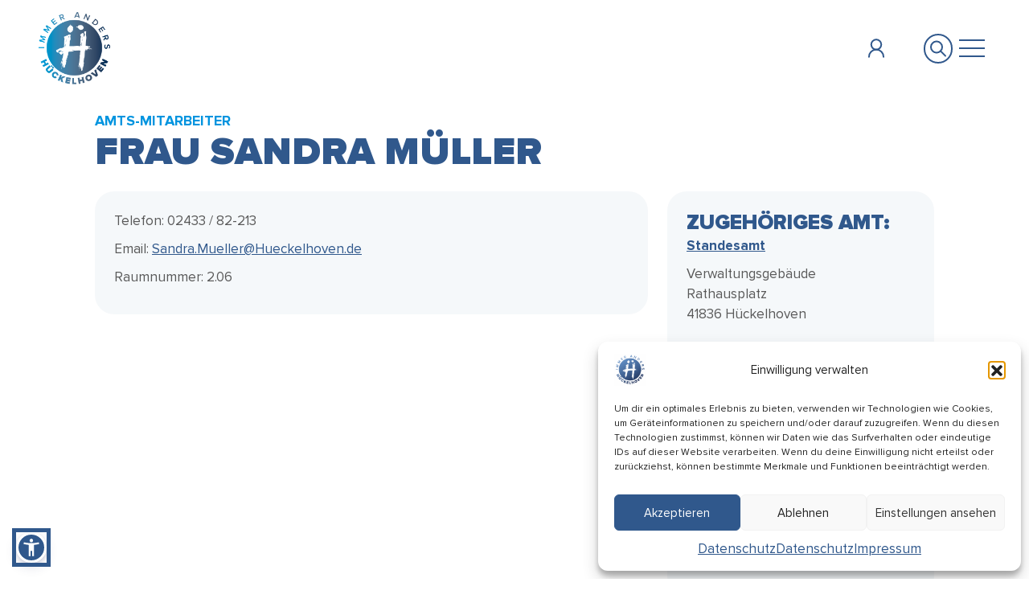

--- FILE ---
content_type: text/html; charset=UTF-8
request_url: https://www.hueckelhoven.de/service/sandra-mueller-sandra-muellerhueckelhoven-de/
body_size: 22268
content:
<!doctype html> <!--[if lt IE 9]><html class="no-js no-svg ie lt-ie9 lt-ie8 lt-ie7" lang="de"> <![endif]--> <!--[if IE 9]><html class="no-js no-svg ie ie9 lt-ie9 lt-ie8" lang="de"> <![endif]--> <!--[if gt IE 9]><!--><html class="no-js no-svg" lang="de"> <!--<![endif]--><head><meta charset="UTF-8" /><meta name="description" content=""><meta http-equiv="Content-Type" content="text/html; charset=UTF-8" /><meta http-equiv="X-UA-Compatible" content="IE=edge"><meta name="viewport" content="width=device-width, initial-scale=1"><link rel="author" href="https://www.hueckelhoven.de/wp-content/themes/hh/humans.txt" /><link rel="pingback" href="https://www.hueckelhoven.de/xmlrpc.php" /><link rel="profile" href="http://gmpg.org/xfn/11"><link media="all" href="https://www.hueckelhoven.de/wp-content/cache/opt/css/opt_46940811328fa7eaa0799bad846f073c.css" rel="stylesheet"><title>Sandra Müller (Sandra.Mueller@Hueckelhoven.de) &#8211; Stadt Hückelhoven</title><meta name='robots' content='max-image-preview:large' /><style id='wp-img-auto-sizes-contain-inline-css' type='text/css'>img:is([sizes=auto i],[sizes^="auto," i]){contain-intrinsic-size:3000px 1500px}
/*# sourceURL=wp-img-auto-sizes-contain-inline-css */</style> <script defer type="text/javascript" src="https://www.hueckelhoven.de/wp-includes/js/jquery/jquery.min.js?ver=3.7.1" id="jquery-core-js"></script> <script defer type="text/javascript" src="https://www.hueckelhoven.de/wp-includes/js/jquery/jquery-migrate.min.js?ver=3.4.1" id="jquery-migrate-js"></script> <link rel="canonical" href="https://www.hueckelhoven.de/service/sandra-mueller-sandra-muellerhueckelhoven-de/" /><style>.cmplz-hidden {
					display: none !important;
				}</style><style type="text/css" id="branda-admin-bar-logo">body #wpadminbar #wp-admin-bar-wp-logo > .ab-item {
	background-image: url(https://www.hueckelhoven.de/wp-content/uploads/2025/02/CleanShot-2025-02-22-at-17.34.02@2x.png);
	background-repeat: no-repeat;
	background-position: 50%;
	background-size: 80%;
}
body #wpadminbar #wp-admin-bar-wp-logo > .ab-item .ab-icon:before {
	content: " ";
}</style><link rel="icon" href="https://www.hueckelhoven.de/wp-content/uploads/2025/02/cropped-CleanShot-2025-02-22-at-17.34.02@2x-32x32.png" sizes="32x32" /><link rel="icon" href="https://www.hueckelhoven.de/wp-content/uploads/2025/02/cropped-CleanShot-2025-02-22-at-17.34.02@2x-192x192.png" sizes="192x192" /><link rel="apple-touch-icon" href="https://www.hueckelhoven.de/wp-content/uploads/2025/02/cropped-CleanShot-2025-02-22-at-17.34.02@2x-180x180.png" /><meta name="msapplication-TileImage" content="https://www.hueckelhoven.de/wp-content/uploads/2025/02/cropped-CleanShot-2025-02-22-at-17.34.02@2x-270x270.png" /></head><body data-cmplz=1 class="wp-singular bis_services-template-default single single-bis_services postid-46425 wp-theme-hh" data-template="base.twig"><header><section class="navigation"><nav aria-label="Schnell-Links" class="bg-dark cadmin quick-access-nav text-center text-white" id="tkkl_quickAccessNav"> <a class="d-block p-2 sr-only sr-only-focusable text-reset" href="#main"> Zum Hauptinhalt springen </a></nav><nav class="navbar navbar-expand-lg navbar-expand-hh hh-py-XS" tabindex="0"><div class="container-fluid"><div class="row w-100 align-items-center"><div class="col gap-xl-spacer_7_l d-xl-flex"> <a class="navbar-brand" tabindex="0" href="/" title="Startseite aufrufen"><img src="https://www.hueckelhoven.de/wp-content/themes/hh/assets/img/Logo.png" class="logo" alt="Logo Stadt Hückelhoven" /></a><div class="collapse navbar-collapse" id="main_nav"><ul class="navbar-nav hh-gx-M text-cd-primary-blueDark"><li class="col-auto  has-megamenu dropdown  decoration-2 menu-item menu-item-type-post_type menu-item-object-page menu-item-has-children menu-item-72530 nav-item"> <a target="_self" title="Rathaus" href="https://www.hueckelhoven.de/rathaus/" class="nav-link fw-bold  dropdown-toggle  text-cd-primary-blueDark fw-semibold fs-2"  data-bs-toggle="dropdown" role="button" aria-expanded="false" aria-haspopup="true" >Rathaus</a><div class="w-100 hh-container-padding-fluid dropdown-menu pb-5 megamenu border-0 justify-content-center" role="menu" aria-label="Rathaus"><div class="container-fluid d-flex justify-content-center pb-xl-spacer_8_xl pt-xl-spacer_8_xl pt-xl-spacer_8_xl bg-secondary position-relative rounded-4"><ul class="row second-level px-0 container" role="none"><li class="col-xl has-children menu-item menu-item-type-post_type menu-item-object-page menu-item-has-children menu-item-72531 nav-item list-unstyled" role="none"> <a class="text-decoration-none" title="Bürgerservice" href="https://www.hueckelhoven.de/rathaus/buergerservice/" role="menuitem" tabindex="-1"><h3 class="hh-mb-XS fs-1" style="font-weight:900;">Bürgerservice <span class="icon arrow"></span></h3></a><ul class="third-level list-unstyled" role="none"><li class="border-1 border-start border-primary-subtle ps-4  menu-item menu-item-type-post_type menu-item-object-page menu-item-82869 nav-item" role="none"> <a class="text-decoration-none lh-lg" title="Bebauungspläne" href="https://www.hueckelhoven.de/rathaus/buergerservice/bebauungsplaene/" role="menuitem" tabindex="-1">Bebauungspläne</a></li><li class="border-1 border-start border-primary-subtle ps-4  menu-item menu-item-type-custom menu-item-object-custom menu-item-72534 nav-item" role="none"> <a class="text-decoration-none lh-lg" title="Grünabfall" href="https://www.hueckelhoven.de/dienstleistungen/gruenabfall/" role="menuitem" tabindex="-1">Grünabfall</a></li><li class="border-1 border-start border-primary-subtle ps-4  menu-item menu-item-type-custom menu-item-object-custom menu-item-72550 nav-item" role="none"> <a class="text-decoration-none lh-lg" title="Abfallentsorgung" href="https://www.hueckelhoven.de/dienstleistungen/abfallentsorgung/" role="menuitem" tabindex="-1">Abfallentsorgung</a></li><li class="border-1 border-start border-primary-subtle ps-4  menu-item menu-item-type-custom menu-item-object-custom menu-item-72536 nav-item" role="none"> <a class="text-decoration-none lh-lg" title="Wohngeld" href="https://www.hueckelhoven.de/dienstleistungen/wohngeld/" role="menuitem" tabindex="-1">Wohngeld</a></li><li class="border-1 border-start border-primary-subtle ps-4  menu-item menu-item-type-custom menu-item-object-custom menu-item-72535 nav-item" role="none"> <a class="text-decoration-none lh-lg" title="Personalausweis" href="https://www.hueckelhoven.de/dienstleistungen/personalausweis/" role="menuitem" tabindex="-1">Personalausweis</a></li><li class="border-1 border-start border-primary-subtle ps-4  overview-link menu-item menu-item-type-post_type menu-item-object-page menu-item-72553 nav-item" role="none"> <a class="text-decoration-none lh-lg" title="Alle Services von A bis Z" href="https://www.hueckelhoven.de/rathaus/buergerservice/alle-services-von-a-bis-z/" role="menuitem" tabindex="-1">Alle Services von A bis Z</a></li><li class="border-1 border-start border-primary-subtle ps-4  menu-item menu-item-type-custom menu-item-object-custom menu-item-72541 nav-item" role="none"> <a class="text-decoration-none lh-lg" title="Jugend, Soziales, Gesundheit und Senioren" href="https://www.hueckelhoven.de/lebenslagen/jugend-soziales-gesundheit-senioren/" role="menuitem" tabindex="-1">Jugend, Soziales, Gesundheit und Senioren</a></li><li class="border-1 border-start border-primary-subtle ps-4  menu-item menu-item-type-custom menu-item-object-custom menu-item-72591 nav-item" role="none"> <a class="text-decoration-none lh-lg" title="Umzug, Zuzug und Meldewesen" href="https://www.hueckelhoven.de/lebenslagen/umzug-zuzug-meldewesen/" role="menuitem" tabindex="-1">Umzug, Zuzug und Meldewesen</a></li><li class="border-1 border-start border-primary-subtle ps-4  menu-item menu-item-type-custom menu-item-object-custom menu-item-72594 nav-item" role="none"> <a class="text-decoration-none lh-lg" title="Ordnung, Fundbüro, Gewerbe und Feuerwehr" href="https://www.hueckelhoven.de/lebenslagen/ordnung-recht-fundbuero-gewerbewesen-feuerwehr/" role="menuitem" tabindex="-1">Ordnung, Fundbüro, Gewerbe und Feuerwehr</a></li><li class="border-1 border-start border-primary-subtle ps-4  overview-link menu-item menu-item-type-post_type menu-item-object-page menu-item-78506 nav-item" role="none"> <a class="text-decoration-none lh-lg" title="Alle Services nach Lebenslagen" href="https://www.hueckelhoven.de/rathaus/buergerservice/alle-lebenslagen/" role="menuitem" tabindex="-1">Alle Services nach Lebenslagen</a></li></ul></li><li class="col-xl has-children menu-item menu-item-type-post_type menu-item-object-page menu-item-has-children menu-item-72532 nav-item list-unstyled" role="none"> <a class="text-decoration-none" title="Politik &amp; Verwaltung" href="https://www.hueckelhoven.de/rathaus/kontakte/" role="menuitem" tabindex="-1"><h3 class="hh-mb-XS fs-1" style="font-weight:900;">Politik &amp; Verwaltung <span class="icon arrow"></span></h3></a><ul class="third-level list-unstyled" role="none"><li class="border-1 border-start border-primary-subtle ps-4  menu-item menu-item-type-post_type menu-item-object-page menu-item-72560 nav-item" role="none"> <a class="text-decoration-none lh-lg" title="Bürgermeistersprechstunde" href="https://www.hueckelhoven.de/rathaus/kontakte/buergermeistersprechstunde/" role="menuitem" tabindex="-1">Bürgermeistersprechstunde</a></li><li class="border-1 border-start border-primary-subtle ps-4  menu-item menu-item-type-post_type menu-item-object-page menu-item-72563 nav-item" role="none"> <a class="text-decoration-none lh-lg" title="Ideen- und Problemanlaufstelle" href="https://www.hueckelhoven.de/rathaus/kontakte/ideen-und-problemanlaufstelle/" role="menuitem" tabindex="-1">Ideen- und Problemanlaufstelle</a></li><li class="border-1 border-start border-primary-subtle ps-4  menu-item menu-item-type-post_type menu-item-object-page menu-item-78649 nav-item" role="none"> <a class="text-decoration-none lh-lg" title="Gleichstellungsstelle" href="https://www.hueckelhoven.de/rathaus/kontakte/gleichstellungsstelle/" role="menuitem" tabindex="-1">Gleichstellungsstelle</a></li><li class="border-1 border-start border-primary-subtle ps-4  overview-link menu-item menu-item-type-post_type menu-item-object-page menu-item-72566 nav-item" role="none"> <a class="text-decoration-none lh-lg" title="Alle Ämter" href="https://www.hueckelhoven.de/rathaus/kontakte/alle-aemter/" role="menuitem" tabindex="-1">Alle Ämter</a></li><li class="border-1 border-start border-primary-subtle ps-4  menu-item menu-item-type-post_type menu-item-object-page menu-item-72569 nav-item" role="none"> <a class="text-decoration-none lh-lg" title="Stadtrat" href="https://www.hueckelhoven.de/rathaus/kontakte/stadtrat/" role="menuitem" tabindex="-1">Stadtrat</a></li><li class="border-1 border-start border-primary-subtle ps-4  menu-item menu-item-type-post_type menu-item-object-page menu-item-72575 nav-item" role="none"> <a class="text-decoration-none lh-lg" title="Sitzungen und Ausschüsse" href="https://www.hueckelhoven.de/rathaus/kontakte/sitzungen-und-ausschuesse/" role="menuitem" tabindex="-1">Sitzungen und Ausschüsse</a></li></ul></li><li class="col-xl has-children menu-item menu-item-type-post_type menu-item-object-page menu-item-has-children menu-item-72533 nav-item list-unstyled" role="none"> <a class="text-decoration-none" title="Öffentliches" href="https://www.hueckelhoven.de/rathaus/oeffentliches/" role="menuitem" tabindex="-1"><h3 class="hh-mb-XS fs-1" style="font-weight:900;">Öffentliches <span class="icon arrow"></span></h3></a><ul class="third-level list-unstyled" role="none"><li class="border-1 border-start border-primary-subtle ps-4  menu-item menu-item-type-post_type menu-item-object-page menu-item-78326 nav-item" role="none"> <a class="text-decoration-none lh-lg" title="Stellenausschreibungen" href="https://www.hueckelhoven.de/rathaus/oeffentliches/stellenausschreibungen/" role="menuitem" tabindex="-1">Stellenausschreibungen</a></li><li class="border-1 border-start border-primary-subtle ps-4  menu-item menu-item-type-post_type menu-item-object-page menu-item-72659 nav-item" role="none"> <a class="text-decoration-none lh-lg" title="Amtsblatt" href="https://www.hueckelhoven.de/rathaus/oeffentliches/amtsblatt/" role="menuitem" tabindex="-1">Amtsblatt</a></li><li class="border-1 border-start border-primary-subtle ps-4  menu-item menu-item-type-post_type menu-item-object-page menu-item-72578 nav-item" role="none"> <a class="text-decoration-none lh-lg" title="Öffentliche Bekanntmachungen" href="https://www.hueckelhoven.de/rathaus/oeffentliches/oeffentliche-bekanntmachungen/" role="menuitem" tabindex="-1">Öffentliche Bekanntmachungen</a></li><li class="border-1 border-start border-primary-subtle ps-4  menu-item menu-item-type-post_type menu-item-object-page menu-item-72581 nav-item" role="none"> <a class="text-decoration-none lh-lg" title="Ausschreibungen und Vergaben" href="https://www.hueckelhoven.de/rathaus/oeffentliches/ausschreibungen-und-vergaben/" role="menuitem" tabindex="-1">Ausschreibungen und Vergaben</a></li><li class="border-1 border-start border-primary-subtle ps-4  menu-item menu-item-type-post_type menu-item-object-page menu-item-78727 nav-item" role="none"> <a class="text-decoration-none lh-lg" title="Ortsrecht" href="https://www.hueckelhoven.de/rathaus/oeffentliches/ortsrecht/" role="menuitem" tabindex="-1">Ortsrecht</a></li></ul></li></ul></div></div></li><li class="col-auto  has-megamenu dropdown  decoration-3 menu-item menu-item-type-post_type menu-item-object-page menu-item-has-children menu-item-72406 nav-item"> <a target="_self" title="Stadtleben" href="https://www.hueckelhoven.de/stadtleben/" class="nav-link fw-bold  dropdown-toggle  text-cd-primary-blueDark fw-semibold fs-2"  data-bs-toggle="dropdown" role="button" aria-expanded="false" aria-haspopup="true" >Stadtleben</a><div class="w-100 hh-container-padding-fluid dropdown-menu pb-5 megamenu border-0 justify-content-center" role="menu" aria-label="Stadtleben"><div class="container-fluid d-flex justify-content-center pb-xl-spacer_8_xl pt-xl-spacer_8_xl pt-xl-spacer_8_xl bg-secondary position-relative rounded-4"><ul class="row second-level px-0 container" role="none"><li class="col-xl has-children menu-item menu-item-type-post_type menu-item-object-page menu-item-has-children menu-item-83029 nav-item list-unstyled" role="none"> <a class="text-decoration-none" title="Freizeit &amp; Engagement" href="https://www.hueckelhoven.de/stadtleben/freizeitengagement/" role="menuitem" tabindex="-1"><h3 class="hh-mb-XS fs-1" style="font-weight:900;">Freizeit &amp; Engagement <span class="icon arrow"></span></h3></a><ul class="third-level list-unstyled" role="none"><li class="border-1 border-start border-primary-subtle ps-4  menu-item menu-item-type-post_type menu-item-object-page menu-item-76574 nav-item" role="none"> <a class="text-decoration-none lh-lg" title="Quartiersprojekte" href="https://www.hueckelhoven.de/stadtleben/freizeitengagement/quartiersprojekte/" role="menuitem" tabindex="-1">Quartiersprojekte</a></li><li class="border-1 border-start border-primary-subtle ps-4  menu-item menu-item-type-post_type menu-item-object-page menu-item-72769 nav-item" role="none"> <a class="text-decoration-none lh-lg" title="HÜBAD" href="https://www.hueckelhoven.de/stadtleben/freizeitengagement/baeder/" role="menuitem" tabindex="-1">HÜBAD</a></li><li class="border-1 border-start border-primary-subtle ps-4  menu-item menu-item-type-post_type menu-item-object-page menu-item-72780 nav-item" role="none"> <a class="text-decoration-none lh-lg" title="Feuerwehr" href="https://www.hueckelhoven.de/stadtleben/freizeitengagement/feuerwehr/" role="menuitem" tabindex="-1">Feuerwehr</a></li><li class="border-1 border-start border-primary-subtle ps-4  menu-item menu-item-type-post_type menu-item-object-page menu-item-72783 nav-item" role="none"> <a class="text-decoration-none lh-lg" title="Vereine" href="https://www.hueckelhoven.de/stadtleben/freizeitengagement/vereine/" role="menuitem" tabindex="-1">Vereine</a></li><li class="border-1 border-start border-primary-subtle ps-4  menu-item menu-item-type-post_type menu-item-object-page menu-item-76564 nav-item" role="none"> <a class="text-decoration-none lh-lg" title="Ehrenamt" href="https://www.hueckelhoven.de/stadtleben/freizeitengagement/ehrenamt/" role="menuitem" tabindex="-1">Ehrenamt</a></li><li class="border-1 border-start border-primary-subtle ps-4  menu-item menu-item-type-post_type menu-item-object-page menu-item-76569 nav-item" role="none"> <a class="text-decoration-none lh-lg" title="Aktiv-Börse" href="https://www.hueckelhoven.de/stadtleben/freizeitengagement/aktiv-boerse/" role="menuitem" tabindex="-1">Aktiv-Börse</a></li></ul></li><li class="col-xl has-children menu-item menu-item-type-post_type menu-item-object-page menu-item-has-children menu-item-79130 nav-item list-unstyled" role="none"> <a class="text-decoration-none" title="Events" href="https://www.hueckelhoven.de/stadtleben/events/" role="menuitem" tabindex="-1"><h3 class="hh-mb-XS fs-1" style="font-weight:900;">Events <span class="icon arrow"></span></h3></a><ul class="third-level list-unstyled" role="none"><li class="border-1 border-start border-primary-subtle ps-4  menu-item menu-item-type-post_type menu-item-object-page menu-item-79143 nav-item" role="none"> <a class="text-decoration-none lh-lg" title="Wochenmarkt" href="https://www.hueckelhoven.de/stadtleben/events/wochenmarkt/" role="menuitem" tabindex="-1">Wochenmarkt</a></li><li class="border-1 border-start border-primary-subtle ps-4  menu-item menu-item-type-post_type menu-item-object-page menu-item-83623 nav-item" role="none"> <a class="text-decoration-none lh-lg" title="Kirmes" href="https://www.hueckelhoven.de/stadtleben/events/kirmes/" role="menuitem" tabindex="-1">Kirmes</a></li><li class="border-1 border-start border-primary-subtle ps-4  menu-item menu-item-type-post_type menu-item-object-page menu-item-82809 nav-item" role="none"> <a class="text-decoration-none lh-lg" title="Veranstaltung eintragen" href="https://www.hueckelhoven.de/stadtleben/events/veranstaltung-eintragen/" role="menuitem" tabindex="-1">Veranstaltung eintragen</a></li><li class="border-1 border-start border-primary-subtle ps-4  overview-link menu-item menu-item-type-post_type menu-item-object-page menu-item-79440 nav-item" role="none"> <a class="text-decoration-none lh-lg" title="Alle Events" href="https://www.hueckelhoven.de/stadtleben/events/veranstaltungen/" role="menuitem" tabindex="-1">Alle Events</a></li><li class="border-1 border-start border-primary-subtle ps-4  menu-item menu-item-type-post_type menu-item-object-page menu-item-79396 nav-item" role="none"> <a class="text-decoration-none lh-lg" title="Parken in Hückelhoven 0,00 €" href="https://www.hueckelhoven.de/stadtleben/events/parken-in-hueckelhoven-000-e/" role="menuitem" tabindex="-1">Parken in Hückelhoven 0,00 €</a></li><li class="border-1 border-start border-primary-subtle ps-4  menu-item menu-item-type-post_type menu-item-object-page menu-item-79422 nav-item" role="none"> <a class="text-decoration-none lh-lg" title="Rudi und Bärbel" href="https://www.hueckelhoven.de/stadtleben/events/rudi-und-baerbel/" role="menuitem" tabindex="-1">Rudi und Bärbel</a></li></ul></li><li class="col-xl has-children menu-item menu-item-type-post_type menu-item-object-page menu-item-has-children menu-item-72748 nav-item list-unstyled" role="none"> <a class="text-decoration-none" title="Bildung &amp; Soziales" href="https://www.hueckelhoven.de/stadtleben/bildungkultur/" role="menuitem" tabindex="-1"><h3 class="hh-mb-XS fs-1" style="font-weight:900;">Bildung &amp; Soziales <span class="icon arrow"></span></h3></a><ul class="third-level list-unstyled" role="none"><li class="border-1 border-start border-primary-subtle ps-4  menu-item menu-item-type-post_type menu-item-object-page menu-item-76711 nav-item" role="none"> <a class="text-decoration-none lh-lg" title="Betreuungsangebote für Kinder" href="https://www.hueckelhoven.de/stadtleben/bildungkultur/kindergaerten/" role="menuitem" tabindex="-1">Betreuungsangebote für Kinder</a></li><li class="border-1 border-start border-primary-subtle ps-4  menu-item menu-item-type-post_type menu-item-object-page menu-item-79610 nav-item" role="none"> <a class="text-decoration-none lh-lg" title="Spielplätze" href="https://www.hueckelhoven.de/stadtleben/bildungkultur/spielplaetze/" role="menuitem" tabindex="-1">Spielplätze</a></li><li class="border-1 border-start border-primary-subtle ps-4  menu-item menu-item-type-post_type menu-item-object-page menu-item-76529 nav-item" role="none"> <a class="text-decoration-none lh-lg" title="Schulen" href="https://www.hueckelhoven.de/stadtleben/bildungkultur/schulen/" role="menuitem" tabindex="-1">Schulen</a></li><li class="border-1 border-start border-primary-subtle ps-4  menu-item menu-item-type-post_type menu-item-object-page menu-item-72766 nav-item" role="none"> <a class="text-decoration-none lh-lg" title="Stadtbücherei" href="https://www.hueckelhoven.de/stadtleben/bildungkultur/stadtbuecherei/" role="menuitem" tabindex="-1">Stadtbücherei</a></li><li class="border-1 border-start border-primary-subtle ps-4  menu-item menu-item-type-post_type menu-item-object-page menu-item-78687 nav-item" role="none"> <a class="text-decoration-none lh-lg" title="Sozialer Wohnungsbau" href="https://www.hueckelhoven.de/stadtleben/bildungkultur/sozialer-wohnungsbau/" role="menuitem" tabindex="-1">Sozialer Wohnungsbau</a></li><li class="border-1 border-start border-primary-subtle ps-4  menu-item menu-item-type-post_type menu-item-object-page menu-item-72792 nav-item" role="none"> <a class="text-decoration-none lh-lg" title="Senioren" href="https://www.hueckelhoven.de/stadtleben/bildungkultur/senioren/" role="menuitem" tabindex="-1">Senioren</a></li></ul></li></ul></div></div></li><li class="col-auto  has-megamenu dropdown  decoration-4 menu-item menu-item-type-custom menu-item-object-custom menu-item-has-children menu-item-72682 nav-item"> <a target="_self" title="Entdecken" href="#" class="nav-link fw-bold  dropdown-toggle  text-cd-primary-blueDark fw-semibold fs-2"  data-bs-toggle="dropdown" role="button" aria-expanded="false" aria-haspopup="true" >Entdecken</a><div class="w-100 hh-container-padding-fluid dropdown-menu pb-5 megamenu border-0 justify-content-center" role="menu" aria-label="Entdecken"><div class="container-fluid d-flex justify-content-center pb-xl-spacer_8_xl pt-xl-spacer_8_xl pt-xl-spacer_8_xl bg-secondary position-relative rounded-4"><ul class="row second-level px-0 container" role="none"><li class="col-xl has-children menu-item menu-item-type-post_type menu-item-object-page menu-item-has-children menu-item-72694 nav-item list-unstyled" role="none"> <a class="text-decoration-none" title="Stadtporträt" href="https://www.hueckelhoven.de/entdecken/stadtportraet/" role="menuitem" tabindex="-1"><h3 class="hh-mb-XS fs-1" style="font-weight:900;">Stadtporträt <span class="icon arrow"></span></h3></a><ul class="third-level list-unstyled" role="none"><li class="border-1 border-start border-primary-subtle ps-4  menu-item menu-item-type-post_type menu-item-object-page menu-item-72763 nav-item" role="none"> <a class="text-decoration-none lh-lg" title="Leitbild" href="https://www.hueckelhoven.de/stadtleben/freizeitengagement/leitbild/" role="menuitem" tabindex="-1">Leitbild</a></li><li class="border-1 border-start border-primary-subtle ps-4  menu-item menu-item-type-post_type menu-item-object-page menu-item-72697 nav-item" role="none"> <a class="text-decoration-none lh-lg" title="Geschichte" href="https://www.hueckelhoven.de/entdecken/stadtportraet/geschichte/" role="menuitem" tabindex="-1">Geschichte</a></li><li class="border-1 border-start border-primary-subtle ps-4  menu-item menu-item-type-post_type menu-item-object-page menu-item-78159 nav-item" role="none"> <a class="text-decoration-none lh-lg" title="Ortschaften" href="https://www.hueckelhoven.de/entdecken/stadtportraet/ortschaften/" role="menuitem" tabindex="-1">Ortschaften</a></li><li class="border-1 border-start border-primary-subtle ps-4  menu-item menu-item-type-post_type menu-item-object-page menu-item-72712 nav-item" role="none"> <a class="text-decoration-none lh-lg" title="Lage und Anreise" href="https://www.hueckelhoven.de/entdecken/besuchen/lage-und-anreise-2/" role="menuitem" tabindex="-1">Lage und Anreise</a></li><li class="border-1 border-start border-primary-subtle ps-4 has-children menu-item menu-item-type-post_type menu-item-object-page menu-item-has-children menu-item-78222 nav-item" role="none"> <a class="text-decoration-none lh-lg" title="Partnerstädte" href="https://www.hueckelhoven.de/entdecken/stadtportraet/partnerstaedte/" role="menuitem" tabindex="-1">Partnerstädte</a></li><li class="border-1 border-start border-primary-subtle ps-4  menu-item menu-item-type-post_type menu-item-object-page menu-item-76837 nav-item" role="none"> <a class="text-decoration-none lh-lg" title="Podcasts" href="https://www.hueckelhoven.de/entdecken/stadtportraet/podcasts/" role="menuitem" tabindex="-1">Podcasts</a></li></ul></li><li class="col-xl has-children menu-item menu-item-type-post_type menu-item-object-page menu-item-has-children menu-item-78217 nav-item list-unstyled" role="none"> <a class="text-decoration-none" title="Stadtmarketing" href="https://www.hueckelhoven.de/entdecken/stadtmarketing/" role="menuitem" tabindex="-1"><h3 class="hh-mb-XS fs-1" style="font-weight:900;">Stadtmarketing <span class="icon arrow"></span></h3></a><ul class="third-level list-unstyled" role="none"><li class="border-1 border-start border-primary-subtle ps-4 has-children menu-item menu-item-type-post_type menu-item-object-page menu-item-has-children menu-item-75006 nav-item" role="none"> <a class="text-decoration-none lh-lg" title="Webcams" href="https://www.hueckelhoven.de/aktuelles/webcam/" role="menuitem" tabindex="-1">Webcams</a></li><li class="border-1 border-start border-primary-subtle ps-4  menu-item menu-item-type-post_type menu-item-object-page menu-item-72745 nav-item" role="none"> <a class="text-decoration-none lh-lg" title="Stadtmarketing GmbH" href="https://www.hueckelhoven.de/entdecken/stadtmarketing/" role="menuitem" tabindex="-1">Stadtmarketing GmbH</a></li></ul></li><li class="col-xl has-children menu-item menu-item-type-post_type menu-item-object-page menu-item-has-children menu-item-72691 nav-item list-unstyled" role="none"> <a class="text-decoration-none" title="Zu Gast" href="https://www.hueckelhoven.de/entdecken/besuchen/" role="menuitem" tabindex="-1"><h3 class="hh-mb-XS fs-1" style="font-weight:900;">Zu Gast <span class="icon arrow"></span></h3></a><ul class="third-level list-unstyled" role="none"><li class="border-1 border-start border-primary-subtle ps-4  menu-item menu-item-type-post_type menu-item-object-page menu-item-72709 nav-item" role="none"> <a class="text-decoration-none lh-lg" title="Fahrradfahren" href="https://www.hueckelhoven.de/entdecken/besuchen/fahrradfahren/" role="menuitem" tabindex="-1">Fahrradfahren</a></li><li class="border-1 border-start border-primary-subtle ps-4  menu-item menu-item-type-post_type menu-item-object-page menu-item-72706 nav-item" role="none"> <a class="text-decoration-none lh-lg" title="Sehenswürdigkeiten" href="https://www.hueckelhoven.de/entdecken/besuchen/sehenswuerdigkeiten/" role="menuitem" tabindex="-1">Sehenswürdigkeiten</a></li><li class="border-1 border-start border-primary-subtle ps-4  menu-item menu-item-type-post_type menu-item-object-page menu-item-80953 nav-item" role="none"> <a class="text-decoration-none lh-lg" title="Museen" href="https://www.hueckelhoven.de/entdecken/besuchen/museen/" role="menuitem" tabindex="-1">Museen</a></li><li class="border-1 border-start border-primary-subtle ps-4  menu-item menu-item-type-post_type menu-item-object-page menu-item-80952 nav-item" role="none"> <a class="text-decoration-none lh-lg" title="Gästeführungen" href="https://www.hueckelhoven.de/entdecken/besuchen/gaestefuehrungen/" role="menuitem" tabindex="-1">Gästeführungen</a></li><li class="border-1 border-start border-primary-subtle ps-4  menu-item menu-item-type-post_type menu-item-object-page menu-item-80954 nav-item" role="none"> <a class="text-decoration-none lh-lg" title="Übernachten" href="https://www.hueckelhoven.de/entdecken/besuchen/uebernachten-2/" role="menuitem" tabindex="-1">Übernachten</a></li><li class="border-1 border-start border-primary-subtle ps-4  menu-item menu-item-type-post_type menu-item-object-page menu-item-80955 nav-item" role="none"> <a class="text-decoration-none lh-lg" title="Naherholung" href="https://www.hueckelhoven.de/entdecken/besuchen/naherholung/" role="menuitem" tabindex="-1">Naherholung</a></li><li class="border-1 border-start border-primary-subtle ps-4  menu-item menu-item-type-post_type menu-item-object-page menu-item-80956 nav-item" role="none"> <a class="text-decoration-none lh-lg" title="Heinsberger Land" href="https://www.hueckelhoven.de/entdecken/besuchen/heinsberger-land/" role="menuitem" tabindex="-1">Heinsberger Land</a></li><li class="border-1 border-start border-primary-subtle ps-4  menu-item menu-item-type-post_type menu-item-object-page menu-item-80957 nav-item" role="none"> <a class="text-decoration-none lh-lg" title="Wohnmobilstellplatz" href="https://www.hueckelhoven.de/entdecken/besuchen/wohnmobilstellplatz/" role="menuitem" tabindex="-1">Wohnmobilstellplatz</a></li></ul></li></ul></div></div></li><li class="col-auto  has-megamenu dropdown  decoration-5 menu-item menu-item-type-custom menu-item-object-custom menu-item-has-children menu-item-72685 nav-item"> <a target="_self" title="Wirtschaft" href="#" class="nav-link fw-bold  dropdown-toggle  text-cd-primary-blueDark fw-semibold fs-2"  data-bs-toggle="dropdown" role="button" aria-expanded="false" aria-haspopup="true" >Wirtschaft</a><div class="w-100 hh-container-padding-fluid dropdown-menu pb-5 megamenu border-0 justify-content-center" role="menu" aria-label="Wirtschaft"><div class="container-fluid d-flex justify-content-center pb-xl-spacer_8_xl pt-xl-spacer_8_xl pt-xl-spacer_8_xl bg-secondary position-relative rounded-4"><ul class="row second-level px-0 container" role="none"><li class="col-xl has-children menu-item menu-item-type-post_type menu-item-object-page menu-item-has-children menu-item-72721 nav-item list-unstyled" role="none"> <a class="text-decoration-none" title="Wirtschaftsförderung" href="https://www.hueckelhoven.de/wirtschaft/standort/" role="menuitem" tabindex="-1"><h3 class="hh-mb-XS fs-1" style="font-weight:900;">Wirtschaftsförderung <span class="icon arrow"></span></h3></a><ul class="third-level list-unstyled" role="none"><li class="border-1 border-start border-primary-subtle ps-4  menu-item menu-item-type-post_type menu-item-object-page menu-item-72724 nav-item" role="none"> <a class="text-decoration-none lh-lg" title="Vorteile" href="https://www.hueckelhoven.de/wirtschaft/standort/vorteile/" role="menuitem" tabindex="-1">Vorteile</a></li><li class="border-1 border-start border-primary-subtle ps-4  menu-item menu-item-type-post_type menu-item-object-page menu-item-72727 nav-item" role="none"> <a class="text-decoration-none lh-lg" title="Gewerbeflächen" href="https://www.hueckelhoven.de/wirtschaft/standort/gewerbeflaechen/" role="menuitem" tabindex="-1">Gewerbeflächen</a></li><li class="border-1 border-start border-primary-subtle ps-4  menu-item menu-item-type-post_type menu-item-object-page menu-item-79084 nav-item" role="none"> <a class="text-decoration-none lh-lg" title="Existenzgründung" href="https://www.hueckelhoven.de/wirtschaft/standort/existenzgruendung/" role="menuitem" tabindex="-1">Existenzgründung</a></li></ul></li></ul></div></div></li><li class="col-auto  has-megamenu dropdown  menu-item menu-item-type-post_type menu-item-object-page menu-item-has-children menu-item-79117 nav-item"> <a target="_self" title="Nachhaltigkeit" href="https://www.hueckelhoven.de/klimaschutz-mobilitaet/" class="nav-link fw-bold  dropdown-toggle  text-cd-primary-blueDark fw-semibold fs-2"  data-bs-toggle="dropdown" role="button" aria-expanded="false" aria-haspopup="true" >Nachhaltigkeit</a><div class="w-100 hh-container-padding-fluid dropdown-menu pb-5 megamenu border-0 justify-content-center" role="menu" aria-label="Nachhaltigkeit"><div class="container-fluid d-flex justify-content-center pb-xl-spacer_8_xl pt-xl-spacer_8_xl pt-xl-spacer_8_xl bg-secondary position-relative rounded-4"><ul class="row second-level px-0 container" role="none"><li class="col-xl has-children menu-item menu-item-type-post_type menu-item-object-page menu-item-has-children menu-item-79240 nav-item list-unstyled" role="none"> <a class="text-decoration-none" title="Fördermöglichkeiten" href="https://www.hueckelhoven.de/klimaschutz-mobilitaet/foerdermoeglichkeiten/" role="menuitem" tabindex="-1"><h3 class="hh-mb-XS fs-1" style="font-weight:900;">Fördermöglichkeiten <span class="icon arrow"></span></h3></a><ul class="third-level list-unstyled" role="none"><li class="border-1 border-start border-primary-subtle ps-4  menu-item menu-item-type-post_type menu-item-object-page menu-item-79243 nav-item" role="none"> <a class="text-decoration-none lh-lg" title="Steckfertige Photovoltaikanlagen" href="https://www.hueckelhoven.de/klimaschutz-mobilitaet/foerdermoeglichkeiten/steckfertige-photovoltaikanlagen/" role="menuitem" tabindex="-1">Steckfertige Photovoltaikanlagen</a></li><li class="border-1 border-start border-primary-subtle ps-4  menu-item menu-item-type-post_type menu-item-object-page menu-item-79290 nav-item" role="none"> <a class="text-decoration-none lh-lg" title="Gründächer und Fassadenbegrünung" href="https://www.hueckelhoven.de/klimaschutz-mobilitaet/foerdermoeglichkeiten/gruendaecher-und-fassadenbegruenung/" role="menuitem" tabindex="-1">Gründächer und Fassadenbegrünung</a></li><li class="border-1 border-start border-primary-subtle ps-4  menu-item menu-item-type-post_type menu-item-object-page menu-item-79332 nav-item" role="none"> <a class="text-decoration-none lh-lg" title="Sanierungsmaßnahmen" href="https://www.hueckelhoven.de/klimaschutz-mobilitaet/foerdermoeglichkeiten/sanierungsmassnahmen/" role="menuitem" tabindex="-1">Sanierungsmaßnahmen</a></li></ul></li><li class="col-xl has-children menu-item menu-item-type-post_type menu-item-object-page menu-item-has-children menu-item-79354 nav-item list-unstyled" role="none"> <a class="text-decoration-none" title="Klimaschutz &amp; Mobilität" href="https://www.hueckelhoven.de/klimaschutz-mobilitaet/klimaschutzmobilitaet/" role="menuitem" tabindex="-1"><h3 class="hh-mb-XS fs-1" style="font-weight:900;">Klimaschutz &amp; Mobilität <span class="icon arrow"></span></h3></a><ul class="third-level list-unstyled" role="none"><li class="border-1 border-start border-primary-subtle ps-4  menu-item menu-item-type-post_type menu-item-object-page menu-item-72760 nav-item" role="none"> <a class="text-decoration-none lh-lg" title="Klimaschutz" href="https://www.hueckelhoven.de/klimaschutz-mobilitaet/klimaschutzmobilitaet/klimaschutz/" role="menuitem" tabindex="-1">Klimaschutz</a></li><li class="border-1 border-start border-primary-subtle ps-4  menu-item menu-item-type-post_type menu-item-object-page menu-item-79362 nav-item" role="none"> <a class="text-decoration-none lh-lg" title="Begrünte Vorgärten" href="https://www.hueckelhoven.de/klimaschutz-mobilitaet/klimaschutzmobilitaet/steingaerten/" role="menuitem" tabindex="-1">Begrünte Vorgärten</a></li><li class="border-1 border-start border-primary-subtle ps-4  menu-item menu-item-type-post_type menu-item-object-page menu-item-79547 nav-item" role="none"> <a class="text-decoration-none lh-lg" title="Fahrradfreundliche Stadt" href="https://www.hueckelhoven.de/klimaschutz-mobilitaet/klimaschutzmobilitaet/fahrradfreundliche-stadt/" role="menuitem" tabindex="-1">Fahrradfreundliche Stadt</a></li></ul></li></ul></div></div></li></ul></div></div><div class="col-auto top-icons"><div class="row align-items-center gx-sm-spacer_6_m"><div class="col-auto d-md-flex d-none hh-gx-XS"><div class="dropdown rounded-pill hh-bg-base-white align-items-center d-flex hh-txt-f-size-p2"> <button class="align-items-center btn d-flex hh-gx-M border-0 " type="button" data-bs-toggle="dropdown" aria-expanded="true"><div class="align-items-center d-flex hh-gx-XXXXS"> <svg width="22" height="24" viewBox="0 0 22 24" fill="none" xmlns="http://www.w3.org/2000/svg"> <circle cx="10.9972" cy="7.43468" r="6.22764" stroke="#30588C" stroke-width="2" stroke-linecap="round" stroke-linejoin="round"/> <path d="M20.0761 22.7392C20.0761 17.7261 16.0122 13.6621 10.999 13.6621C5.98584 13.6621 1.92188 17.7261 1.92188 22.7392" stroke="#30588C" stroke-width="2" stroke-linecap="round" stroke-linejoin="round"/> </svg></div> </button><ul class="dropdown-menu hh-txt-f-size-p3 border-1 hh-p-XS flex-column hh-gy-XXXXS border-0 rounded-4 shadow" style="position: absolute; inset: 0px auto auto 0px; margin: 0px; transform: translate3d(-64px, 50px, 0px);" data-popper-placement="bottom-start"><li> <a href="/profil" class="dropdown-item bg-white hh-txt-f-size-p2 fw-bold">Anmelden</a></li></ul></div><div style="display:none!important;" class="d-none w-100 hh-container-padding-fluid dropdown-menu pb-5 megamenu border-0 justify-content-center show" data-bs-popper="static"><div class="container-fluid d-flex justify-content-center pb-xl-spacer_8_xl pt-xl-spacer_8_xl pt-xl-spacer_8_xl bg-secondary position-relative rounded-4"> Suche</div></div></div><div class="col-auto align-items-center d-flex hh-gx-XS hh-pe-none search-glass"> <button type="button" id="search-menu-trigger" class="btn border-2 border-cd-primary-blueDark rounded-pill top-glass" data-bs-toggle="dropdown"><div class="hh-px-XXS hh-py-XXXXXS"> <svg width="32" height="33" viewBox="0 0 32 33" fill="none" xmlns="http://www.w3.org/2000/svg"> <path d="M14 21.5C17.866 21.5 21 18.366 21 14.5C21 10.634 17.866 7.5 14 7.5C10.134 7.5 7 10.634 7 14.5C7 18.366 10.134 21.5 14 21.5Z" stroke="#30588C" stroke-width="2" stroke-linecap="round" stroke-linejoin="round"/> <path d="M25 25.5L19 19.5" stroke="#30588C" stroke-width="2" stroke-linecap="round" stroke-linejoin="round"/> </svg></div></button><div class="hh-container-padding-fluid dropdown-menu pb-5 megamenu border-0 justify-content-center"><div class="container-fluid d-flex justify-content-center pb-xl-spacer_8_xl pt-xl-spacer_8_xl pt-xl-spacer_8_xl bg-secondary position-relative rounded-4"><div class="hh-mx-XXL hh-mx-m-0 hh-px-XXL hh-px-s-0 hh-px-m-0 hh-mx-lg-0 hh-py-S"><div class="search-container hh-bg-color-cd-primary-blueDark text-white col hh-px-M rounded-5 z-1"><div class="row align-items-start align-items-xxl-center"><div class="col"><h2 class="text-white text-start hh-mb-XS" id="toggler-content-headline"> Frau Sandra Müller</h2></div><div class="col-auto d-flex align-items-center"> <label class="switch hh-mb-XS"> <input type="checkbox" id="toggleSwitch"  class="d-none"> <span class="toggle_background toggle-slider justify-content-around hh-bg-base-white-15perc align-items-center"><div class="vertical_line"> <svg width="20" height="20" viewBox="0 0 20 20" fill="none" xmlns="http://www.w3.org/2000/svg"> <g opacity="0.45"> <path d="M10.8904 3.40332H17.3254V12.7376H13.6129V17.0158L8.33724 12.7376H2.4754V9.9002" stroke="white" stroke-width="1.2375" stroke-linecap="round" stroke-linejoin="round"/> <path d="M4.4554 0L5.65865 2.89044L8.9104 3.96L5.65865 5.02956L4.4554 7.92L3.25214 5.02956L0.000396729 3.96L3.25214 2.89044L4.4554 0Z" fill="white"/> </g> </svg></div><div class="circle-icon"> <svg width="20" height="20" viewBox="0 0 20 20" fill="none" xmlns="http://www.w3.org/2000/svg"> <g opacity="0.45"> <path d="M17 16L12.5998 11.5998M12.5998 11.5998C13.0676 11.132 13.4387 10.5767 13.6918 9.96546C13.945 9.35427 14.0753 8.6992 14.0753 8.03764C14.0753 7.37609 13.945 6.72102 13.6918 6.10982C13.4387 5.49863 13.0676 4.94328 12.5998 4.47549C12.132 4.0077 11.5767 3.63663 10.9655 3.38347C10.3543 3.1303 9.6992 3 9.03764 3C8.37609 3 7.72102 3.1303 7.10982 3.38347C6.49863 3.63663 5.94328 4.0077 5.47549 4.47549C4.53075 5.42023 4 6.70158 4 8.03764C4 9.37371 4.53075 10.6551 5.47549 11.5998C6.42023 12.5445 7.70158 13.0753 9.03764 13.0753C10.3737 13.0753 11.6551 12.5445 12.5998 11.5998Z" stroke="white" stroke-width="1.25" stroke-linecap="round" stroke-linejoin="round"/> </g> </svg></div> </span> </label></div><div id="toggler-content" class=""><div id="toggler-content__ambersearch" class="" style="display:none;"><div class="row hh-gy-M"><div class="col-md-5 col-xl-4 col-xxl-3 d-none d-md-block"><div><figure class="mb-0 ratio ratio-3x4 "> <img 
 src="/wp-content/uploads/2025/10/Muehlenberg-scaled-600x0-c-default.webp" 
 srcset="/wp-content/uploads/2025/10/Muehlenberg-scaled-600x0-c-default.webp 1x, /wp-content/uploads/2025/10/Muehlenberg-scaled-1200x0-c-default.webp 2x" 
 class="img-fluid object-fit-cover  rounded-top-5 h-100 w-100" 
 alt="KI Ansprechpartner" 
 title="KI Ansprechpartner" 
 style="object-position: "
 /></figure></div><div class="text-center hh-p-XXXS hh-bg-base-black-10perc rounded-bottom-5 hh-txt-f-size-p2"> Wie kann ich helfen?</div></div><div class="col-md-7 col-xl-8 col-xxl-9 iframe-host position-relative"><div class="loader" id="magicLoader" aria-live="polite" aria-busy="true"><div class="sparkle-layer" id="sparkles"><span class="sparkle" style="height: 3.52754px; width: 3.52754px; left: 85.9976%; top: 26.927%; background: radial-gradient(circle at 30% 30%, #fff 0 30%, var(--accent) 60%, transparent 70%); animation: 2413.42ms ease-in 283.239ms infinite normal none running floatUp;"></span><span class="sparkle" style="height: 7.59997px; width: 7.59997px; left: 20.3835%; top: 26.5406%; background: radial-gradient(circle at 30% 30%, #fff 0 30%, var(--accent-2) 60%, transparent 70%); animation: 1186.3ms ease-in 156.019ms infinite normal none running floatUp;"></span><span class="sparkle" style="height: 4.45949px; width: 4.45949px; left: 72.2802%; top: 67.3664%; background: radial-gradient(circle at 30% 30%, #fff 0 30%, var(--accent) 60%, transparent 70%); animation: 2255.62ms ease-in 590.838ms infinite normal none running floatUp;"></span><span class="sparkle" style="height: 8.22722px; width: 8.22722px; left: 85.0604%; top: 57.6623%; background: radial-gradient(circle at 30% 30%, #fff 0 30%, var(--accent) 60%, transparent 70%); animation: 1226.94ms ease-in 445.069ms infinite normal none running floatUp;"></span><span class="sparkle" style="height: 3.19495px; width: 3.19495px; left: 62.8596%; top: 75.0212%; background: radial-gradient(circle at 30% 30%, #fff 0 30%, var(--accent-2) 60%, transparent 70%); animation: 2069.28ms ease-in 632.895ms infinite normal none running floatUp;"></span><span class="sparkle" style="height: 3.93455px; width: 3.93455px; left: 87.8208%; top: 28.4157%; background: radial-gradient(circle at 30% 30%, #fff 0 30%, var(--accent-2) 60%, transparent 70%); animation: 1014.65ms ease-in 264.816ms infinite normal none running floatUp;"></span><span class="sparkle" style="height: 5.82734px; width: 5.82734px; left: 49.893%; top: 47.8927%; background: radial-gradient(circle at 30% 30%, #fff 0 30%, var(--accent-2) 60%, transparent 70%); animation: 2220.22ms ease-in 380.762ms infinite normal none running floatUp;"></span><span class="sparkle" style="height: 6.90734px; width: 6.90734px; left: 37.6306%; top: 49.8983%; background: radial-gradient(circle at 30% 30%, #fff 0 30%, var(--accent-2) 60%, transparent 70%); animation: 1480.91ms ease-in 739.305ms infinite normal none running floatUp;"></span><span class="sparkle" style="height: 4.42164px; width: 4.42164px; left: 30.0594%; top: 31.6493%; background: radial-gradient(circle at 30% 30%, #fff 0 30%, var(--accent-2) 60%, transparent 70%); animation: 2172.42ms ease-in 121.274ms infinite normal none running floatUp;"></span><span class="sparkle" style="height: 8.95583px; width: 8.95583px; left: 60.3706%; top: 46.7703%; background: radial-gradient(circle at 30% 30%, #fff 0 30%, var(--accent) 60%, transparent 70%); animation: 1790.7ms ease-in 448.582ms infinite normal none running floatUp;"></span><span class="sparkle" style="height: 7.27269px; width: 7.27269px; left: 63.4762%; top: 66.5124%; background: radial-gradient(circle at 30% 30%, #fff 0 30%, var(--accent-2) 60%, transparent 70%); animation: 1116.52ms ease-in 708.091ms infinite normal none running floatUp;"></span><span class="sparkle" style="height: 4.09465px; width: 4.09465px; left: 50.9157%; top: 49.9275%; background: radial-gradient(circle at 30% 30%, #fff 0 30%, var(--accent) 60%, transparent 70%); animation: 981.185ms ease-in 396.908ms infinite normal none running floatUp;"></span><span class="sparkle" style="height: 8.55717px; width: 8.55717px; left: 65.7231%; top: 46.3915%; background: radial-gradient(circle at 30% 30%, #fff 0 30%, var(--accent-2) 60%, transparent 70%); animation: 2093.99ms ease-in 66.8464ms infinite normal none running floatUp;"></span><span class="sparkle" style="height: 8.47154px; width: 8.47154px; left: 71.006%; top: 28.5467%; background: radial-gradient(circle at 30% 30%, #fff 0 30%, var(--accent) 60%, transparent 70%); animation: 1059.39ms ease-in 73.4446ms infinite normal none running floatUp;"></span><span class="sparkle" style="height: 3.79287px; width: 3.79287px; left: 60.2626%; top: 63.4789%; background: radial-gradient(circle at 30% 30%, #fff 0 30%, var(--accent-2) 60%, transparent 70%); animation: 1088.57ms ease-in 629.432ms infinite normal none running floatUp;"></span><span class="sparkle" style="height: 7.85877px; width: 7.85877px; left: 24.5408%; top: 50.5742%; background: radial-gradient(circle at 30% 30%, #fff 0 30%, var(--accent-2) 60%, transparent 70%); animation: 920.632ms ease-in 472.848ms infinite normal none running floatUp;"></span><span class="sparkle" style="height: 3.00208px; width: 3.00208px; left: 24.0072%; top: 47.9646%; background: radial-gradient(circle at 30% 30%, #fff 0 30%, var(--accent-2) 60%, transparent 70%); animation: 1175.8ms ease-in 66.9616ms infinite normal none running floatUp;"></span><span class="sparkle" style="height: 4.55034px; width: 4.55034px; left: 53.7464%; top: 59.5301%; background: radial-gradient(circle at 30% 30%, #fff 0 30%, var(--accent-2) 60%, transparent 70%); animation: 1298.82ms ease-in 769.066ms infinite normal none running floatUp;"></span><span class="sparkle" style="height: 7.544px; width: 7.544px; left: 67.496%; top: 33.1559%; background: radial-gradient(circle at 30% 30%, #fff 0 30%, var(--accent-2) 60%, transparent 70%); animation: 1529.94ms ease-in 493.03ms infinite normal none running floatUp;"></span><span class="sparkle" style="height: 4.38838px; width: 4.38838px; left: 41.4667%; top: 51.7299%; background: radial-gradient(circle at 30% 30%, #fff 0 30%, var(--accent-2) 60%, transparent 70%); animation: 1728.06ms ease-in 721.485ms infinite normal none running floatUp;"></span><span class="sparkle" style="height: 8.70056px; width: 8.70056px; left: 22.7104%; top: 28.4457%; background: radial-gradient(circle at 30% 30%, #fff 0 30%, var(--accent) 60%, transparent 70%); animation: 1270.26ms ease-in 441.283ms infinite normal none running floatUp;"></span><span class="sparkle" style="height: 3.03034px; width: 3.03034px; left: 71.8693%; top: 76.1737%; background: radial-gradient(circle at 30% 30%, #fff 0 30%, var(--accent-2) 60%, transparent 70%); animation: 1430.11ms ease-in 291.61ms infinite normal none running floatUp;"></span><span class="sparkle" style="height: 7.74136px; width: 7.74136px; left: 36.9178%; top: 43.3283%; background: radial-gradient(circle at 30% 30%, #fff 0 30%, var(--accent) 60%, transparent 70%); animation: 2434.68ms ease-in 472.027ms infinite normal none running floatUp;"></span><span class="sparkle" style="height: 5.89066px; width: 5.89066px; left: 33.7696%; top: 68.4262%; background: radial-gradient(circle at 30% 30%, #fff 0 30%, var(--accent-2) 60%, transparent 70%); animation: 1698.71ms ease-in 258.518ms infinite normal none running floatUp;"></span><span class="sparkle" style="height: 8.88929px; width: 8.88929px; left: 28.7586%; top: 68.8251%; background: radial-gradient(circle at 30% 30%, #fff 0 30%, var(--accent) 60%, transparent 70%); animation: 1995.53ms ease-in 742.813ms infinite normal none running floatUp;"></span><span class="sparkle" style="height: 5.00048px; width: 5.00048px; left: 19.3381%; top: 34.8656%; background: radial-gradient(circle at 30% 30%, #fff 0 30%, var(--accent) 60%, transparent 70%); animation: 2269.62ms ease-in 215.531ms infinite normal none running floatUp;"></span><span class="sparkle" style="height: 7.78524px; width: 7.78524px; left: 25.4196%; top: 37.5365%; background: radial-gradient(circle at 30% 30%, #fff 0 30%, var(--accent-2) 60%, transparent 70%); animation: 2463.44ms ease-in 474.764ms infinite normal none running floatUp;"></span><span class="sparkle" style="height: 4.52594px; width: 4.52594px; left: 80.8159%; top: 62.5122%; background: radial-gradient(circle at 30% 30%, #fff 0 30%, var(--accent) 60%, transparent 70%); animation: 931.026ms ease-in 170.201ms infinite normal none running floatUp;"></span></div></div><div class="search-zoom-btn">Vollbild <i class="fa fa-expand"></i></div> <iframe src="https://hueckelhoven.ambersearch.de/amberaiwidget" width="100%" height="420" class="rounded-5"></iframe><div class="text-center"> <svg xmlns="http://www.w3.org/2000/svg" xmlns:xlink="http://www.w3.org/1999/xlink" id="Layer_1" x="0px" y="0px" viewBox="0 0 607.4 178.8" style="width: 10% !important;" style="enable-background:new 0 0 607.4 178.8;" xml:space="preserve"><style type="text/css">.st0{fill:#F6871F;}	.st1{fill-rule:evenodd;clip-rule:evenodd;fill:#F6871F;}	.st2{fill:#FFFFFF;}</style><g> <path class="st0" d="M157.8,85.5c0-16-6.7-30.4-17.4-40.7c-10-9.6-23.6-15.6-38.6-15.8c-31.3-0.4-57.4,25.2-57.4,56.4   c0,8.4,1.8,16.4,5.1,23.6c1.4,3,3.1,5.9,5,8.7c0.4,0.5,0.8,1.1,1.2,1.6c3.4,4.5,7.4,8.5,12,11.8c0.5,0.4,1.1,0.8,1.6,1.1   c1.1,0.7,2.2,1.5,3.4,2.1c0.6,0.3,1.2,0.7,1.7,1c0.9,0.5,1.8,0.9,2.7,1.3c0.6,0.3,1.2,0.6,1.8,0.8c0.3,0.1,0.6,0.3,0.9,0.4   c0.6,0.3,1.3,0.5,1.9,0.7c1,0.3,1.9,0.7,2.9,1c2,0.6,3.9,1.1,6,1.5c0.3,0.1,0.7,0.1,1,0.2c3.1,0.5,6.2,0.8,9.4,0.8   c1.1,0,2.2,0,3.4-0.1c0.6,0,1.1-0.1,1.7-0.1c6.6-0.6,12.9-2.3,18.7-4.9c0.5-0.2,1-0.5,1.6-0.7c0,0,0,0,0,0   c-2.8-6-6.7-11.4-11.3-16.1c-1.1-1.1-2.8-1.5-4.3-1.1c-1.6,0.5-3.2,0.8-4.9,1c-1.5,0.2-3.1,0.3-4.6,0.3c-1.6,0-3.2-0.1-4.7-0.3   c-3.5-0.5-6.7-1.4-9.8-2.8c-0.7-0.3-1.3-0.6-2-1c-2-1.1-3.8-2.3-5.5-3.7c-1.1-0.9-2.2-1.9-3.2-3c-0.3-0.3-0.5-0.5-0.8-0.8   c-1.5-1.6-2.8-3.4-3.9-5.3c-1.6-2.6-2.8-5.4-3.6-8.4c-0.9-3.1-1.3-6.5-1.3-9.9c0.3-18.9,16-34.3,35-34.2c9.9,0,18.7,4.1,25.1,10.7   c6,6.2,9.7,14.7,9.7,24c0,9.4-3.7,17.9-9.8,24.2c-1.3,1.3-1.6,3.3-0.8,5c2.9,5.6,6.7,10.6,11.2,14.9c5.9,5.7,13.1,10.1,21.1,12.8   L157.8,85.5z"></path> <g> <path class="st1" d="M77.3,85.3c-0.1,2.7,2.1,5,4.9,5c2.7,0.1,5-2.1,5-4.9c0.1-2.7-2.1-5-4.9-5C79.6,80.4,77.4,82.5,77.3,85.3z"></path> <path class="st1" d="M93.3,85.6c-0.1,4.4,3.4,7.9,7.7,8c4.4,0.1,7.9-3.4,8-7.7c0.1-4.3-3.4-7.9-7.7-8    C96.9,77.8,93.4,81.2,93.3,85.6z"></path> <path class="st1" d="M115.1,86c-0.1,2.7,2.1,5,4.9,5c2.7,0.1,5-2.1,5-4.9c0.1-2.7-2.1-5-4.9-5C117.4,81.1,115.1,83.2,115.1,86z"></path> </g></g><g> <g> <path class="st2" d="M237.2,62L237.2,62c-5.2-3-10.9-4.5-17.1-4.5c-6.1,0-11.9,1.5-17.1,4.5c-5.2,3-9.3,7.1-12.4,12.2    C187.6,79.3,186,85,186,91c0,6,1.6,11.7,4.6,16.8c3.1,5.1,7.2,9.2,12.4,12.2c5.2,3,10.9,4.5,17.1,4.5c5.5,0,10.6-1.4,15.3-4.2    c2.7-1.6,5-3.5,6.8-5.6v3.5c0,3.6,3,6.5,6.6,6.5h5.2V91c0-6-1.5-11.7-4.6-16.8C246.5,69.1,242.3,65,237.2,62z M220.2,113.3    c-4,0-7.8-1-11.3-3c-3.4-2-6.2-4.7-8.2-8.1c-2-3.4-3-7.1-3-11.2c0-4.1,1-7.8,3-11.3c2-3.4,4.7-6.1,8.1-8.1    c3.4-1.9,7.2-2.9,11.3-2.9c4.1,0,7.9,1,11.3,2.9c3.4,1.9,6,4.7,8,8.1c1.9,3.4,2.9,7.2,2.9,11.3c0,4.1-1,7.9-2.9,11.3l0,0    c-1.9,3.4-4.6,6.1-8,8.1C228,112.3,224.3,113.3,220.2,113.3z"></path> <path class="st2" d="M336,57.6c-5.5,0-10.4,1.3-14.7,4c-3.1,1.9-5.6,4.5-7.4,7.8c-1.8-3.3-4.3-5.9-7.3-7.8c-4.2-2.6-9.1-4-14.6-4    c-8.5,0-15.4,2.7-20.4,8.1c-5,5.4-7.6,13.3-7.6,23.7v35.3h11.8V89.4c0-6.9,1.5-12.2,4.4-15.6c2.9-3.4,6.7-5,11.8-5    c5,0,8.8,1.6,11.7,5c2.9,3.4,4.4,8.7,4.4,15.7v35.3h11.8V89.4c0-6.9,1.5-12.2,4.4-15.6c2.9-3.4,6.7-5,11.8-5c5,0,8.8,1.6,11.7,5    c2.9,3.4,4.4,8.7,4.4,15.7v35.3h11.8V89.4c0-10.4-2.5-18.4-7.6-23.7C351.2,60.3,344.4,57.6,336,57.6z"></path> <path class="st2" d="M426,62.3L426,62.3c-5.2-3-10.9-4.5-17.1-4.5c-5.4,0-10.4,1.3-14.9,3.8c-2.8,1.6-5.2,3.5-7.3,5.7V33.4H375    v57.8c0,6,1.5,11.7,4.6,16.8c3,5.1,7.2,9.2,12.4,12.2c5.2,3,10.9,4.5,17.1,4.5c6.1,0,11.9-1.5,17.1-4.5c5.2-3,9.3-7.1,12.4-12.2    c3.1-5.1,4.6-10.8,4.6-16.8c0-6-1.6-11.7-4.6-16.8C435.4,69.3,431.2,65.2,426,62.3z M409,113.5c-4.2,0-8-1-11.4-2.9    c-3.3-1.9-6-4.7-8-8.1c-1.9-3.4-2.9-7.2-2.9-11.3c0-4.1,1-7.9,2.9-11.3c1.9-3.4,4.6-6.1,8-8.1C401,70,404.8,69,409,69    c4,0,7.8,1,11.2,3c3.4,2,6.1,4.7,8.1,8.1c2,3.4,3,7.1,3,11.2c0,4.1-1,7.9-2.9,11.3l0,0c-1.9,3.4-4.6,6.1-8,8.1    C416.9,112.5,413.1,113.5,409,113.5z"></path> <path class="st2" d="M514,73.4c-3.1-5-7.2-8.9-12.3-11.6l0,0c-5-2.7-10.6-4.1-16.4-4.1c-6.2,0-12,1.5-17.1,4.6    c-5.1,3-9.2,7.1-12.1,12.3c-2.9,5.1-4.4,10.8-4.4,16.8c0,6,1.5,11.6,4.4,16.7c2.9,5.1,7,9.2,12.2,12.1c5.1,3,10.9,4.5,17.1,4.5    c6.3,0,12.3-1.6,17.7-4.7c5.5-3.1,9.8-7.3,12.9-12.6l1.6-2.8h-13.9l-0.6,0.7c-2.1,2.5-4.7,4.5-7.8,5.9c-3.1,1.5-6.5,2.2-10.1,2.2    c-3.9,0-7.5-0.9-10.7-2.6c-3.2-1.8-5.8-4.2-7.7-7.2c-1.6-2.5-2.5-5.2-2.9-8.1h54.4l0.3-1.6c0.1-0.6,0.1-1.4,0.1-2.5v-1.1l0-0.1    C518.7,84.1,517.1,78.4,514,73.4z M506.2,85.2h-41.8c1.2-4.3,3.4-7.9,6.9-11c4-3.5,8.6-5.3,14.2-5.3c5.5,0,10,1.7,13.9,5.2    C502.7,77.2,505,80.9,506.2,85.2z"></path> <path class="st2" d="M557.9,58.5c-0.6-0.1-1.3-0.2-2.2-0.2c-8.3,0-15.1,2.7-20.1,8.1c-4.9,5.3-7.4,13.2-7.4,23.6v34.7H540V90    c0-6.9,1.4-12.1,4.3-15.5c2.8-3.3,6.5-5,11.4-5c0.9,0,1.3,0.1,1.5,0.1l2.3,0.4V58.8L557.9,58.5z"></path> </g></g><g> <ellipse transform="matrix(0.5257 -0.8507 0.8507 0.5257 563.1422 -396.4516)" cx="-74" cy="-703.3" rx="5.9" ry="5.9"></ellipse> <path d="M-55.3-688.5l0.4-25.4c0-2.3-0.8-4.4-2.4-6c-1.6-1.6-3.7-2.5-6-2.4l-25.4,0.4c-2.1,0-4.2,0.9-5.7,2.4l-2.3,2.3l-11.8,0.2   c-2.1,0-4.2,0.9-5.7,2.4l-36.6,36.6c-3.2,3.2-3.2,8.5,0,11.7l24.9,24.9c3.2,3.2,8.5,3.2,11.7,0l6.5-6.5l1.6,1.6   c3.2,3.2,8.5,3.2,11.7,0l36.6-36.6C-56.2-684.4-55.4-686.4-55.3-688.5z M-117.8-645c-1.2,1.2-3.2,1.2-4.4,0l-24.9-24.9   c-1.2-1.2-1.2-3.2,0-4.4l36.6-36.6c0.6-0.6,1.3-0.9,2.1-0.9l6.4-0.1l-29,29c-3.2,3.2-3.2,8.5,0,11.7l19.7,19.7L-117.8-645z    M-98-649.9c-1.2,1.2-3.2,1.2-4.4,0l-24.9-24.9c-1.2-1.2-1.2-3.2,0-4.4l36.6-36.6c0.6-0.6,1.3-0.9,2.1-0.9l25.4-0.4   c1.1,0,1.9,0.6,2.2,0.9c0.3,0.3,0.9,1.1,0.9,2.2l-0.4,25.4c0,0.8-0.3,1.6-0.9,2.1L-98-649.9z"></path></g></svg></div></div></div></div><div id="toggler-content__classicsearch" style="display:none;"><div><form action="/" method="get" class="help-input align-items-center d-flex bg-white rounded-pill hh-p-XXS"> <input type="text" name="s" class="form-control border-0 px-spacer_1_xxxxs py-0 fs-2" placeholder="Wobei können wir Ihnen heute helfen?" aria-label="Search" aria-describedby="basic-addon1" autofocus /><div class="align-items-center d-flex rounded-pill ki-chat"> <button type="button" class="btn text-cd-primary-blueDark p-0 border-0"> <i class="bi bi-chevron-right"></i> </button></div></form><div class="d-none d-lg-block"><p class="hh-txt-f-size-p2 hh-mb-XXS hh-mt-M">Hier die meist gesuchten Themen</p><div class="d-flex flex-wrap hh-gx-XXXS hh-gy-XXXS"><div class="d-inline-block"> <a href="/suchergebnisse/ausweis" class="hh-btn hh-bg-base-white-10perc rounded-pill align-items-center d-inline-flex text-white border-0 px-spacer_buttons_20 py-spacer_buttons_12 fs-cta_button_m btn-arrow  ">Ausweis</a></div><div class="d-inline-block"> <a href="/dienstleistungen/anmeldung-ummeldung-abmeldung/" class="hh-btn hh-bg-base-white-10perc rounded-pill align-items-center d-inline-flex text-white border-0 px-spacer_buttons_20 py-spacer_buttons_12 fs-cta_button_m btn-arrow  ">Anmeldung</a></div><div class="d-inline-block"> <a href="/suchergebnisse/hunde" class="hh-btn hh-bg-base-white-10perc rounded-pill align-items-center d-inline-flex text-white border-0 px-spacer_buttons_20 py-spacer_buttons_12 fs-cta_button_m btn-arrow  ">Hunde</a></div><div class="d-inline-block"> <a href="/aktuelles/veranstaltungen/" class="hh-btn hh-bg-base-white-10perc rounded-pill align-items-center d-inline-flex text-white border-0 px-spacer_buttons_20 py-spacer_buttons_12 fs-cta_button_m btn-arrow  ">Veranstaltungen</a></div></div></div></div></div></div></div> <script defer src="[data-uri]"></script> </div></div></div></div><div class="col-auto d-xxl-none"> <button class="navbar-toggler collapsed" type="button" data-bs-toggle="collapse" data-bs-target="#main_nav" aria-expanded="false" aria-label="Toggle navigation"><div class="bars"><div class="bar1"></div><div class="bar2"></div><div class="bar3"></div></div> </button></div></div></div></div></div></nav><style>.navbar-toggler {
	border: none;
	box-shadow: none !important;
}

.bar1,
.bar2,
.bar3 {
    width: 32px;
    height: 2px;
    background: var(--hh-color-cd-primary-blueDark);
    margin-bottom: 8px;
}

.bar3 {
    margin-bottom: 0;
}

div.bars {
    display: block;
    cursor: pointer;
    1background: rgba(0, 0, 0, 0.4);
    1padding: 0 32px;
    z-index: 100;
}

@media (min-width:1320px) {
    .navbar-toggler.collapsed div.bars {
        display: none;
    }
}





.bars {
    -webkit-transition: all 1.3s ease-in-out !important;
    -moz-transition: all 1.3s ease-in-out !important;
    -o-transition: all 1.3s ease-in-out !important;
    transition: all 1.3s ease-in-out !important;
}

.navbar-toggler:not(.navbar-toggler.collapsed) .bars .bar1 {
    -moz-transform: rotate(45deg) translate(8px, 7px);
    -o-transform: rotate(45deg) translate(8px, 7px);
    -ms-transform: rotate(45deg) translate(8px, 7px);
    -webkit-transform: rotate(45deg) translate(8px, 7px);
    transform: rotate(45deg) translate(8px, 7px);
}

.navbar-toggler:not(.navbar-toggler.collapsed) .bars .bar2 {
    opacity: 0;
}

.navbar-toggler:not(.navbar-toggler.collapsed) .bars .bar3 {
    -moz-transform: rotate(-45deg) translate(7px, -6px);
    -o-transform: rotate(-45deg) translate(7px, -6px);
    -ms-transform: rotate(-45deg) translate(7px, -6px);
    -webkit-transform: rotate(-45deg) translate(7px, -6px);
    transform: rotate(-45deg) translate(7px, -6px);
}

@media (max-width:1319.99px) {
	ul.navbar-nav {
	position: absolute !important;
    background: white;
    width: 100% !important;
    left: 0 !important;
    padding-inline: 3.2rem;
	padding-block: 2.4rem;
	}

	ul.navbar-nav .dropdown-menu,
	ul.navbar-nav .dropdown-menu > div {
		padding-inline: 0;
	}

	ul.navbar-nav .dropdown-menu > div {
		padding-block: 2.4rem;
	}

	ul.navbar-nav .dropdown-menu ul.third-level {
		padding-bottom: 3.2rem;
	}

	

}

@media (min-width: 1319.99px) {
    .navbar-expand-lg .navbar-nav {
        flex-direction: row !important;
    }
}

@media (max-width: 1319.99px) {
    .navbar-expand-lg .navbar-nav {
        flex-direction: column !important;
    }
}

/*
@media (min-width: 1319.99px) {
    .navbar-expand-lg .navbar-collapse {
        display: flex !important;
        flex-basis: auto;
    }
}
*/

@media (max-width: 1319px) {
	.navbar-expand-hh .navbar-collapse,
	.navbar-expand-lg .navbar-collapse {
        display: block !important;
    }
}

@media (min-width: 1320px) {
    .navbar-expand-hh .navbar-collapse {
        display: flex !important;
        flex-basis: auto;
		flex-wrap: nowrap;
        justify-content: flex-start;
    }
}

/* eb: fehlt in unserem Bootstrap */
.sr-only-focusable:active, .sr-only-focusable:focus {
  clip: auto;
  height: auto;
  overflow: visible;
  position: static;
  white-space: normal;
  width: auto;
}</style></section></header><main id="main"><section class="hh-module-headline"><div class="container"><div class="row"><div class="col"><p class="pretitle hh-mb-none ">Amts-Mitarbeiter</p><h2 class="hh-mb-XS hh-txt-f-size-h1 "> Frau Sandra Müller</h2></div></div></div></section><section class="hh-wysiwyg-content hh-module-wysiwyg-text py-container-padding-default"><div class="container"><div class="row"><div class="col-md-6 col-xl-8"><div class="hh-padding-box-box-padding_S mx-0 rounded-5 hh-bg-color-blue-4perc hh-mb-XS"><p>Telefon: 02433 / 82-213</p><p>Email: <a href="mailto:Sandra.Mueller@Hueckelhoven.de">Sandra.Mueller@Hueckelhoven.de</a></p><p>Raumnummer: 2.06</p></div></div><div class="col-md-6 col-xl-4"><div class="hh-padding-box-box-padding_S mx-0 rounded-5 hh-bg-color-blue-4perc hh-mb-XS"><h3>zugehöriges Amt:</h3><p> <strong><a href="https://www.hueckelhoven.de/service/standesamt-34/">Standesamt </a></strong></p><p><p>Verwaltungsgebäude<br /> Rathausplatz<br /> 41836 Hückelhoven</p><p>&nbsp;</p><p>Tel.: 02433 – 820<br /> E-Mail: <a href="mailto:standesamt@hueckelhoven.de">standesamt@hueckelhoven.de</a></p></p></div><div class="hh-padding-box-box-padding_S mx-0 rounded-5 hh-bg-color-blue-4perc hh-mb-XS"><h3>Dienstleistungen</h3><style>.hh-services-list li.has-form:after,
        .hh-services-list li.has-link:after {
            padding: 0.15rem 1rem;
            border-radius: 2rem;
            white-space: nowrap;
            position: relative;
            right: 0;
            line-height: 2rem;
            margin-left: auto;
            transform: translateY(-2px);
        }
        .hh-services-list li.has-form:after {
            content: '❏ Online Bürgerservice';
            background: #fff8;
            font-size: 10px;
        }
        .hh-services-list li.has-link:after {
            content: '⤴ Online durchführen';
            background: #fff;
            font-size: 10px;
        }
        .hh-services-list li {
            border-radius: 2rem;
            padding: 0.5rem 1rem 0.5rem 1rem;
            transition: all 0.15s ease-in-out;
        }
        .hh-services-list li:hover {
            background: #fff8;
        }

        @media (max-width:768px) {
            .hh-services-list li.has-form:after {
                margin-left: 0;
        }
            .hh-services-list li.has-link:after {
                margin-left: 0;
            }
        }</style><ul class="hh-mt-XXXS hh-p-none hh-services-list"><li class="align-items-center align-items-md-baseline d-flex flex-wrap flex-md-nowrap has-form hh-gy-XXXS hh-ps-XXXS list-group-item
 "><div class="d-flex"><div class="col-auto"> <i class="mm-icons service hh-me-XXXXXS"></i></div> <a href="https://www.hueckelhoven.de/dienstleistungen/rentenberatung/" class="hh-link-arrow" title="Dienstleistung Rentenberatung aufrufen">Rentenberatung</a></div></li></ul></div></div></div></div></section></main><footer class="bg-img-green"><section class="footer"><div class=""><div class="hh-px-M d-flex justify-content-center hh-py-M"><div class="bg-white w-100 d-flex hh-py-L justify-content-center px-0 rounded-5"><div class="container hh-px-none row hh-gy-L"><div class="col-md-2"> <img src="https://www.hueckelhoven.de/wp-content/themes/hh/assets/img/Logo.png" class="img-fluid mb-spacer_4_xs" alt="" style="width:60px;" /><p>&copy; 2026<br />Stadt Hückelhoven</p></div><div class="col-md-2"><div class="mb-spacer_3_xxs"><strong>Nützliche Links</strong></div><ul class="footer-menu column-1 row"><li class="col-12"> <a href="https://www.hueckelhoven.de/entdecken/besuchen/lage-und-anreise-2/" target="">Lage und Anreise</a></li><li class="col-12"> <a href="https://www.hueckelhoven.de/aktuelles/webcam/" target="">Webcams</a></li><li class="col-12"> <a href="https://www.hueckelhoven.de/rathaus/hue-news/" target="">Aktuelles</a></li></ul></div><div class="col-md-2"><div class="mb-spacer_3_xxs"><strong>Über uns</strong></div><ul class="footer-menu column-2 row"><li class="col-12"> <a href="https://www.hueckelhoven.de/dienstleistungen/ihr-kontakt-zur-stadt-hueckelhoven/" target="">Kontakt / Öffnungszeiten</a></li><li class="col-12"> <a href="https://www.hueckelhoven.de/rathaus/kontakte/alle-aemter/" target="">Alle Ämter</a></li><li class="col-12"> <a href="https://www.hueckelhoven.de/rathaus/oeffentliches/stellenausschreibungen/" target="">Stellenausschreibungen</a></li></ul></div><div class="col-md-2"><div class="mb-spacer_3_xxs"><strong>Rechtliches</strong></div><ul class="footer-menu column-3 row"><li class="col-12"> <a href="https://www.hueckelhoven.de/impressum/" target="">Impressum</a></li><li class="col-12"> <a href="https://www.hueckelhoven.de/datenschutz/" target="">Datenschutz</a></li></ul></div><div class="col-md-4"><div class="mb-spacer_3_xxs"><strong>Informiert bleiben</strong></div><div class="mb-spacer_3_xxs"> <strong>Folge uns auf</strong></div><div><div class="row gx-spacer_2_xxxs"><div class="col-auto"> <a href="https://www.facebook.com/stadt.hueckelhoven/" target="_blank"> <svg width="12" height="23" viewBox="0 0 12 23" fill="none" xmlns="http://www.w3.org/2000/svg"> <path d="M12 0H8.72727C7.28064 0 5.89325 0.597022 4.87033 1.65973C3.8474 2.72243 3.27273 4.16377 3.27273 5.66667V9.06667H0V13.6H3.27273V22.6667H7.63636V13.6H10.9091L12 9.06667H7.63636V5.66667C7.63636 5.36609 7.7513 5.07782 7.95588 4.86528C8.16047 4.65274 8.43795 4.53333 8.72727 4.53333H12V0Z" fill="#30588C"/> </svg> </a></div><div class="col-auto"> <a href="https://www.instagram.com/stadt_hueckelhoven/?hl=de" target="_blank"> <svg width="28" height="28" viewBox="0 0 28 28" fill="none" xmlns="http://www.w3.org/2000/svg"> <path d="M14.0036 10.9917C12.3398 10.9917 10.9911 12.3404 10.9911 14.0042C10.9911 15.668 12.3398 17.0167 14.0036 17.0167C15.6674 17.0167 17.0161 15.668 17.0161 14.0042C17.0161 12.3404 15.6674 10.9917 14.0036 10.9917Z" fill="#30588C"/> <path fill-rule="evenodd" clip-rule="evenodd" d="M17.3963 6.48749C15.1392 6.38451 12.8597 6.38451 10.6026 6.48749C9.78893 6.52461 9.26655 6.65119 8.82332 6.82344C8.36735 7.00064 7.9945 7.22935 7.61166 7.61216C7.22885 7.995 7.00012 8.36787 6.82295 8.82381C6.65069 9.26702 6.52408 9.78943 6.48697 10.6031C6.38398 12.8602 6.38398 15.1397 6.48697 17.3968C6.52408 18.2105 6.65067 18.7328 6.82293 19.1761C7.0001 19.632 7.22882 20.0049 7.61159 20.3877C7.99447 20.7706 8.36734 20.9993 8.82327 21.1764C9.26643 21.3487 9.78889 21.4753 10.6026 21.5125C12.8597 21.6154 15.1392 21.6154 17.3963 21.5125C18.2101 21.4753 18.7324 21.3487 19.1756 21.1765C19.6315 20.9993 20.0044 20.7706 20.3873 20.3877C20.7701 20.0049 20.9989 19.6321 21.176 19.1761C21.3483 18.733 21.4749 18.2105 21.5119 17.3969C21.6149 15.1398 21.6149 12.8602 21.5119 10.6031C21.4749 9.78942 21.3483 9.26706 21.176 8.82391C20.9989 8.368 20.7701 7.99504 20.3873 7.61219C20.0044 7.22935 19.6316 7.00063 19.1757 6.82344C18.7324 6.6512 18.21 6.52461 17.3963 6.48749ZM19.9608 9.13727C19.9608 9.74113 19.4713 10.2307 18.8674 10.2307C18.2635 10.2307 17.7739 9.74113 17.7739 9.13727C17.7739 8.53337 18.2635 8.0438 18.8674 8.0438C19.4713 8.0438 19.9608 8.53337 19.9608 9.13727ZM14.0036 9.32505C11.4194 9.32505 9.32446 11.42 9.32446 14.0042C9.32446 16.5884 11.4194 18.6833 14.0036 18.6833C16.5879 18.6833 18.6828 16.5884 18.6828 14.0042C18.6828 11.42 16.5879 9.32505 14.0036 9.32505Z" fill="#30588C"/> <path fill-rule="evenodd" clip-rule="evenodd" d="M8.41432 0.535193C9.85918 0.469268 10.3205 0.453674 13.9995 0.453674C17.6784 0.453674 18.1397 0.469268 19.5846 0.535193C21.0264 0.600956 22.0112 0.829971 22.8728 1.16481C23.7636 1.51099 24.5191 1.97419 25.2722 2.72726C26.0253 3.4804 26.4885 4.23584 26.8346 5.12663C27.1695 5.98827 27.3985 6.973 27.4643 8.41484C27.5302 9.8597 27.5458 10.321 27.5458 13.9999C27.5458 17.6789 27.5302 18.1402 27.4643 19.5851C27.3985 21.0269 27.1695 22.0116 26.8346 22.8733C26.4885 23.7641 26.0253 24.5195 25.2722 25.2727C24.5191 26.0257 23.7636 26.4889 22.8728 26.8351C22.0112 27.1699 21.0264 27.399 19.5846 27.4647C18.1397 27.5306 17.6784 27.5462 13.9995 27.5462C10.3205 27.5462 9.85918 27.5306 8.41432 27.4647C6.97247 27.399 5.98774 27.1699 5.12609 26.8351C4.2353 26.4889 3.47986 26.0257 2.72672 25.2727C1.97364 24.5195 1.51045 23.7641 1.16432 22.8733C0.829423 22.0116 0.600407 21.0269 0.534644 19.5851C0.468719 18.1402 0.453125 17.6789 0.453125 13.9999C0.453125 10.321 0.468719 9.8597 0.534644 8.41484C0.600407 6.973 0.829423 5.98827 1.16432 5.12663C1.51045 4.23584 1.97364 3.4804 2.72672 2.72726C3.47986 1.97419 4.2353 1.51099 5.12609 1.16481C5.98774 0.829971 6.97247 0.600956 8.41432 0.535193ZM10.5332 4.96674C12.8366 4.86164 15.1624 4.86164 17.4657 4.96674C18.4238 5.01044 19.1115 5.16526 19.7271 5.40448C20.3657 5.65267 20.9211 5.99314 21.4637 6.5357C22.0063 7.07826 22.3468 7.63369 22.5949 8.27235C22.8343 8.88799 22.989 9.57573 23.0327 10.5338C23.1378 12.8371 23.1378 15.1629 23.0327 17.4662C22.989 18.4242 22.8343 19.1119 22.5949 19.7276C22.3468 20.3662 22.0063 20.9217 21.4637 21.4643C20.9212 22.0067 20.3658 22.3472 19.7271 22.5954C19.1115 22.8347 18.4238 22.9895 17.4657 23.0332C15.1624 23.1383 12.8366 23.1383 10.5332 23.0332C9.57522 22.9895 8.88747 22.8347 8.27183 22.5954C7.63319 22.3472 7.07779 22.0067 6.53524 21.4643C5.99267 20.9217 5.65215 20.3662 5.40399 19.7275C5.16475 19.112 5.00991 18.4242 4.96621 17.4662C4.86112 15.1629 4.86112 12.8371 4.96621 10.5337C5.00991 9.5757 5.16472 8.88802 5.40397 8.27244C5.65213 7.63381 5.99265 7.07829 6.53521 6.5357C7.07782 5.99312 7.63326 5.65267 8.2719 5.40448C8.88747 5.16526 9.57515 5.01044 10.5332 4.96674Z" fill="#30588C"/> </svg> </a></div><div class="col-auto"> <a href="https://www.youtube.com/@stadthuckelhoven-immerande1456" target="_blank"> <svg width="30" height="20" viewBox="0 0 30 20" fill="none" xmlns="http://www.w3.org/2000/svg"> <path fill-rule="evenodd" clip-rule="evenodd" d="M27.5644 1.64162C27.9994 2.08833 28.3083 2.64149 28.46 3.24521C28.8651 5.48244 29.0618 7.75217 29.0475 10.0255C29.0555 12.2648 28.8589 14.5002 28.46 16.7039C28.3083 17.3077 27.9994 17.8608 27.5644 18.3075C27.1295 18.7542 26.5838 19.0787 25.9827 19.2481C23.7863 19.8333 15.0007 19.8333 15.0007 19.8333C15.0007 19.8333 6.21502 19.8333 4.01861 19.2481C3.42969 19.0876 2.89229 18.7785 2.45832 18.3506C2.02436 17.9228 1.7085 17.3907 1.54127 16.8057C1.13617 14.5685 0.939526 12.2987 0.953855 10.0255C0.942663 7.76916 1.13929 5.5166 1.54127 3.29609C1.69296 2.69237 2.00189 2.13922 2.43687 1.6925C2.87185 1.24579 3.41747 0.921333 4.01861 0.75191C6.21502 0.166748 15.0007 0.166748 15.0007 0.166748C15.0007 0.166748 23.7863 0.166748 25.9827 0.701027C26.5838 0.87045 27.1295 1.1949 27.5644 1.64162ZM19.0007 10L12.334 14V6.00002L19.0007 10Z" fill="#30588C"/> </svg> </a></div></div></div> <br>Service-Code: 2MCMN</div></div></div></div></div></section></footer> <script type="speculationrules">{"prefetch":[{"source":"document","where":{"and":[{"href_matches":"/*"},{"not":{"href_matches":["/wp-*.php","/wp-admin/*","/wp-content/uploads/*","/wp-content/*","/wp-content/plugins/*","/wp-content/themes/hh/*","/*\\?(.+)"]}},{"not":{"selector_matches":"a[rel~=\"nofollow\"]"}},{"not":{"selector_matches":".no-prefetch, .no-prefetch a"}}]},"eagerness":"conservative"}]}</script> <div id="cmplz-cookiebanner-container"><div class="cmplz-cookiebanner cmplz-hidden banner-1 banner-a optin cmplz-bottom-right cmplz-categories-type-view-preferences" aria-modal="true" data-nosnippet="true" role="dialog" aria-live="polite" aria-labelledby="cmplz-header-1-optin" aria-describedby="cmplz-message-1-optin"><div class="cmplz-header"><div class="cmplz-logo"><img width="512" height="512" src="https://www.hueckelhoven.de/wp-content/uploads/2025/02/cropped-CleanShot-2025-02-22-at-17.34.02@2x.png" class="attachment-cmplz_banner_image size-cmplz_banner_image" alt="Stadt Hückelhoven" decoding="async" fetchpriority="high" srcset="https://www.hueckelhoven.de/wp-content/uploads/2025/02/cropped-CleanShot-2025-02-22-at-17.34.02@2x.png 512w, https://www.hueckelhoven.de/wp-content/uploads/2025/02/cropped-CleanShot-2025-02-22-at-17.34.02@2x-300x300.png 300w, https://www.hueckelhoven.de/wp-content/uploads/2025/02/cropped-CleanShot-2025-02-22-at-17.34.02@2x-150x150.png 150w, https://www.hueckelhoven.de/wp-content/uploads/2025/02/cropped-CleanShot-2025-02-22-at-17.34.02@2x-270x270.png 270w, https://www.hueckelhoven.de/wp-content/uploads/2025/02/cropped-CleanShot-2025-02-22-at-17.34.02@2x-192x192.png 192w, https://www.hueckelhoven.de/wp-content/uploads/2025/02/cropped-CleanShot-2025-02-22-at-17.34.02@2x-180x180.png 180w, https://www.hueckelhoven.de/wp-content/uploads/2025/02/cropped-CleanShot-2025-02-22-at-17.34.02@2x-32x32.png 32w" sizes="(max-width: 512px) 100vw, 512px" /></div><div class="cmplz-title" id="cmplz-header-1-optin">Einwilligung verwalten</div><div class="cmplz-close" tabindex="0" role="button" aria-label="Dialog schließen"> <svg aria-hidden="true" focusable="false" data-prefix="fas" data-icon="times" class="svg-inline--fa fa-times fa-w-11" role="img" xmlns="http://www.w3.org/2000/svg" viewBox="0 0 352 512"><path fill="currentColor" d="M242.72 256l100.07-100.07c12.28-12.28 12.28-32.19 0-44.48l-22.24-22.24c-12.28-12.28-32.19-12.28-44.48 0L176 189.28 75.93 89.21c-12.28-12.28-32.19-12.28-44.48 0L9.21 111.45c-12.28 12.28-12.28 32.19 0 44.48L109.28 256 9.21 356.07c-12.28 12.28-12.28 32.19 0 44.48l22.24 22.24c12.28 12.28 32.2 12.28 44.48 0L176 322.72l100.07 100.07c12.28 12.28 32.2 12.28 44.48 0l22.24-22.24c12.28-12.28 12.28-32.19 0-44.48L242.72 256z"></path></svg></div></div><div class="cmplz-divider cmplz-divider-header"></div><div class="cmplz-body"><div class="cmplz-message" id="cmplz-message-1-optin">Um dir ein optimales Erlebnis zu bieten, verwenden wir Technologien wie Cookies, um Geräteinformationen zu speichern und/oder darauf zuzugreifen. Wenn du diesen Technologien zustimmst, können wir Daten wie das Surfverhalten oder eindeutige IDs auf dieser Website verarbeiten. Wenn du deine Einwilligung nicht erteilst oder zurückziehst, können bestimmte Merkmale und Funktionen beeinträchtigt werden.</div><div class="cmplz-categories"> <details class="cmplz-category cmplz-functional" > <summary> <span class="cmplz-category-header"> <span class="cmplz-category-title">Funktional</span> <span class='cmplz-always-active'> <span class="cmplz-banner-checkbox"> <input type="checkbox"
 id="cmplz-functional-optin"
 data-category="cmplz_functional"
 class="cmplz-consent-checkbox cmplz-functional"
 size="40"
 value="1"/> <label class="cmplz-label" for="cmplz-functional-optin"><span class="screen-reader-text">Funktional</span></label> </span> Immer aktiv </span> <span class="cmplz-icon cmplz-open"> <svg xmlns="http://www.w3.org/2000/svg" viewBox="0 0 448 512"  height="18" ><path d="M224 416c-8.188 0-16.38-3.125-22.62-9.375l-192-192c-12.5-12.5-12.5-32.75 0-45.25s32.75-12.5 45.25 0L224 338.8l169.4-169.4c12.5-12.5 32.75-12.5 45.25 0s12.5 32.75 0 45.25l-192 192C240.4 412.9 232.2 416 224 416z"/></svg> </span> </span> </summary><div class="cmplz-description"> <span class="cmplz-description-functional">Die technische Speicherung oder der Zugang ist unbedingt erforderlich für den rechtmäßigen Zweck, die Nutzung eines bestimmten Dienstes zu ermöglichen, der vom Teilnehmer oder Nutzer ausdrücklich gewünscht wird, oder für den alleinigen Zweck, die Übertragung einer Nachricht über ein elektronisches Kommunikationsnetz durchzuführen.</span></div> </details> <details class="cmplz-category cmplz-preferences" > <summary> <span class="cmplz-category-header"> <span class="cmplz-category-title">Präferenzen</span> <span class="cmplz-banner-checkbox"> <input type="checkbox"
 id="cmplz-preferences-optin"
 data-category="cmplz_preferences"
 class="cmplz-consent-checkbox cmplz-preferences"
 size="40"
 value="1"/> <label class="cmplz-label" for="cmplz-preferences-optin"><span class="screen-reader-text">Präferenzen</span></label> </span> <span class="cmplz-icon cmplz-open"> <svg xmlns="http://www.w3.org/2000/svg" viewBox="0 0 448 512"  height="18" ><path d="M224 416c-8.188 0-16.38-3.125-22.62-9.375l-192-192c-12.5-12.5-12.5-32.75 0-45.25s32.75-12.5 45.25 0L224 338.8l169.4-169.4c12.5-12.5 32.75-12.5 45.25 0s12.5 32.75 0 45.25l-192 192C240.4 412.9 232.2 416 224 416z"/></svg> </span> </span> </summary><div class="cmplz-description"> <span class="cmplz-description-preferences">Die technische Speicherung oder der Zugriff ist für den rechtmäßigen Zweck der Speicherung von Präferenzen erforderlich, die nicht vom Abonnenten oder Benutzer angefordert wurden.</span></div> </details> <details class="cmplz-category cmplz-statistics" > <summary> <span class="cmplz-category-header"> <span class="cmplz-category-title">Statistiken</span> <span class="cmplz-banner-checkbox"> <input type="checkbox"
 id="cmplz-statistics-optin"
 data-category="cmplz_statistics"
 class="cmplz-consent-checkbox cmplz-statistics"
 size="40"
 value="1"/> <label class="cmplz-label" for="cmplz-statistics-optin"><span class="screen-reader-text">Statistiken</span></label> </span> <span class="cmplz-icon cmplz-open"> <svg xmlns="http://www.w3.org/2000/svg" viewBox="0 0 448 512"  height="18" ><path d="M224 416c-8.188 0-16.38-3.125-22.62-9.375l-192-192c-12.5-12.5-12.5-32.75 0-45.25s32.75-12.5 45.25 0L224 338.8l169.4-169.4c12.5-12.5 32.75-12.5 45.25 0s12.5 32.75 0 45.25l-192 192C240.4 412.9 232.2 416 224 416z"/></svg> </span> </span> </summary><div class="cmplz-description"> <span class="cmplz-description-statistics">Die technische Speicherung oder der Zugriff, der ausschließlich zu statistischen Zwecken erfolgt.</span> <span class="cmplz-description-statistics-anonymous">Die technische Speicherung oder der Zugriff, der ausschließlich zu anonymen statistischen Zwecken verwendet wird. Ohne eine Vorladung, die freiwillige Zustimmung deines Internetdienstanbieters oder zusätzliche Aufzeichnungen von Dritten können die zu diesem Zweck gespeicherten oder abgerufenen Informationen allein in der Regel nicht dazu verwendet werden, dich zu identifizieren.</span></div> </details> <details class="cmplz-category cmplz-marketing" > <summary> <span class="cmplz-category-header"> <span class="cmplz-category-title">Marketing</span> <span class="cmplz-banner-checkbox"> <input type="checkbox"
 id="cmplz-marketing-optin"
 data-category="cmplz_marketing"
 class="cmplz-consent-checkbox cmplz-marketing"
 size="40"
 value="1"/> <label class="cmplz-label" for="cmplz-marketing-optin"><span class="screen-reader-text">Marketing</span></label> </span> <span class="cmplz-icon cmplz-open"> <svg xmlns="http://www.w3.org/2000/svg" viewBox="0 0 448 512"  height="18" ><path d="M224 416c-8.188 0-16.38-3.125-22.62-9.375l-192-192c-12.5-12.5-12.5-32.75 0-45.25s32.75-12.5 45.25 0L224 338.8l169.4-169.4c12.5-12.5 32.75-12.5 45.25 0s12.5 32.75 0 45.25l-192 192C240.4 412.9 232.2 416 224 416z"/></svg> </span> </span> </summary><div class="cmplz-description"> <span class="cmplz-description-marketing">Die technische Speicherung oder der Zugriff ist erforderlich, um Nutzerprofile zu erstellen, um Werbung zu versenden oder um den Nutzer auf einer Website oder über mehrere Websites hinweg zu ähnlichen Marketingzwecken zu verfolgen.</span></div> </details></div></div><div class="cmplz-links cmplz-information"><ul><li><a class="cmplz-link cmplz-manage-options cookie-statement" href="#" data-relative_url="#cmplz-manage-consent-container">Optionen verwalten</a></li><li><a class="cmplz-link cmplz-manage-third-parties cookie-statement" href="#" data-relative_url="#cmplz-cookies-overview">Dienste verwalten</a></li><li><a class="cmplz-link cmplz-manage-vendors tcf cookie-statement" href="#" data-relative_url="#cmplz-tcf-wrapper">Verwalten von {vendor_count}-Lieferanten</a></li><li><a class="cmplz-link cmplz-external cmplz-read-more-purposes tcf" target="_blank" rel="noopener noreferrer nofollow" href="https://cookiedatabase.org/tcf/purposes/" aria-label="Weitere Informationen zu den Zwecken von TCF findest du in der Cookie-Datenbank.">Lese mehr über diese Zwecke</a></li></ul></div><div class="cmplz-divider cmplz-footer"></div><div class="cmplz-buttons"> <button class="cmplz-btn cmplz-accept">Akzeptieren</button> <button class="cmplz-btn cmplz-deny">Ablehnen</button> <button class="cmplz-btn cmplz-view-preferences">Einstellungen ansehen</button> <button class="cmplz-btn cmplz-save-preferences">Einstellungen speichern</button> <a class="cmplz-btn cmplz-manage-options tcf cookie-statement" href="#" data-relative_url="#cmplz-manage-consent-container">Einstellungen ansehen</a></div><div class="cmplz-documents cmplz-links"><ul><li><a class="cmplz-link cookie-statement" href="#" data-relative_url="">{title}</a></li><li><a class="cmplz-link privacy-statement" href="#" data-relative_url="">{title}</a></li><li><a class="cmplz-link impressum" href="#" data-relative_url="">{title}</a></li></ul></div></div></div><div id="cmplz-manage-consent" data-nosnippet="true"><button class="cmplz-btn cmplz-hidden cmplz-manage-consent manage-consent-1">Einwilligung verwalten</button></div><script defer type="text/javascript" src="https://www.hueckelhoven.de/wp-includes/js/jquery/ui/core.min.js?ver=1.13.3" id="jquery-ui-core-js"></script> <script defer type="text/javascript" src="https://www.hueckelhoven.de/wp-includes/js/jquery/ui/mouse.min.js?ver=1.13.3" id="jquery-ui-mouse-js"></script> <script defer type="text/javascript" src="https://www.hueckelhoven.de/wp-includes/js/jquery/ui/resizable.min.js?ver=1.13.3" id="jquery-ui-resizable-js"></script> <script defer id="mm-antispam-js-extra" src="[data-uri]"></script> <script defer type="text/javascript" src="https://www.hueckelhoven.de/wp-content/cache/opt/js/opt_single_70ae23278e408d16c0196753add7901b.js?ver=20220809" id="mm-antispam-js"></script> <script defer type="text/javascript" src="https://www.hueckelhoven.de/wp-content/themes/hh/assets/js/popper.min.js?ver=7262a324cfe869a21484198e0d5e5dd1" id="popperjs-js"></script> <script defer type="text/javascript" src="https://www.hueckelhoven.de/wp-content/cache/opt/js/opt_single_a6e5e71549018c2dfd424c493f074340.js?ver=6b0ba705bbe46cdaf3640c4b2b1173d6" id="bootstrap-js"></script> <script defer type="text/javascript" src="https://www.hueckelhoven.de/wp-content/cache/opt/js/opt_single_4a6d622ec1310a1990cfa1a96dbdd5d2.js?ver=d9316c4e2aabc5611629228df226a652" id="hhovenjs-js"></script> <script defer type="text/javascript" src="https://www.hueckelhoven.de/wp-content/themes/hh/assets/js/swiper-bundle.min.js?ver=c88cd2596564d82bb5fa078c12a08150" id="swiperslide-js-js"></script> <script defer type="text/javascript" src="https://www.hueckelhoven.de/wp-content/themes/hh/assets/js/index.bundle.min.js?ver=4f97d8310b12f9af2548c0e07f5dea03" id="lightbox-js-js"></script> <script defer type="text/javascript" src="https://www.hueckelhoven.de/wp-content/cache/opt/js/opt_single_370634ed81d2ccb3879e4b0d649800c1.js?ver=6a620d56cd3f9f3c58c86d6fd757ac2a" id="megamenu-keyboard-js-js"></script> <script defer type="text/javascript" src="https://www.hueckelhoven.de/wp-content/cache/opt/js/opt_single_02bd17989080dd8722ea9fbcf23394cd.js?ver=706d9a75a92f31db8377218c09bfc735" id="megamenu-js-js"></script> <script defer type="text/javascript" src="https://www.hueckelhoven.de/wp-content/cache/opt/js/opt_single_71997c6297c741eafb4de4cb1c057309.js?ver=7a9b10c3cfeae8dbf5d03025a9a43e3f" id="sticky-header-js-js"></script> <script defer type="text/javascript" src="https://www.hueckelhoven.de/wp-content/cache/opt/js/opt_single_9287fb1755108a0d3d632903ef0dbdec.js?ver=ae3b7727cf8e427fda4dd4b6ec945b3c" id="accessibility-js-js"></script> <script defer id="cmplz-cookiebanner-js-extra" src="[data-uri]"></script> <script defer type="text/javascript" src="https://www.hueckelhoven.de/wp-content/plugins/complianz-gdpr/cookiebanner/js/complianz.min.js?ver=1766007199" id="cmplz-cookiebanner-js"></script>  <script defer src="[data-uri]"></script> </body></html>

--- FILE ---
content_type: text/html; charset=utf-8
request_url: https://hueckelhoven.ambersearch.de/amberaiwidget
body_size: 1812
content:
<!doctype html>
<html lang="en" data-n-head="%7B%22lang%22:%7B%221%22:%22en%22%7D%7D">
  <head >
    <meta data-n-head="1" charset="utf-8"><meta data-n-head="1" name="viewport" content="width=device-width, initial-scale=1"><meta data-n-head="1" data-hid="description" name="description" content=""><title>amberSearch</title><link data-n-head="1" rel="icon" type="image/x-icon" href="/favicon.ico?v=1764066134452"><base href="/"><link rel="preload" href="/_nuxt/672dde3.js" as="script"><link rel="preload" href="/_nuxt/08caf21.js" as="script"><link rel="preload" href="/_nuxt/26cf68a.js" as="script"><link rel="preload" href="/_nuxt/09b24ee.js" as="script"><link rel="preload" href="/_nuxt/1f3b3b7.js" as="script"><link rel="preload" href="/_nuxt/3520fda.js" as="script"><link rel="preload" href="/_nuxt/cc760e7.js" as="script"><link rel="preload" href="/_nuxt/db1b81a.js" as="script"><link rel="preload" href="/_nuxt/86df320.js" as="script"><link rel="preload" href="/_nuxt/3e43541.js" as="script"><link rel="preload" href="/_nuxt/adca49f.js" as="script"><link rel="preload" href="/_nuxt/b76bc61.js" as="script"><link rel="preload" href="/_nuxt/59ef622.js" as="script"><link rel="preload" href="/_nuxt/a1ccca3.js" as="script"><link rel="preload" href="/_nuxt/0000b5e.js" as="script"><link rel="preload" href="/_nuxt/6dd8a81.js" as="script"><link rel="preload" href="/_nuxt/51efe51.js" as="script"><link rel="preload" href="/_nuxt/cc39bd0.js" as="script"><link rel="preload" href="/_nuxt/d59fced.js" as="script"><link rel="preload" href="/_nuxt/2e61187.js" as="script"><link rel="preload" href="/_nuxt/e4ccba8.js" as="script"><link rel="preload" href="/_nuxt/f263e84.js" as="script"><link rel="preload" href="/_nuxt/091481e.js" as="script"><link rel="preload" href="/_nuxt/3e308d8.js" as="script"><link rel="preload" href="/_nuxt/22b3c0c.js" as="script"><link rel="preload" href="/_nuxt/8d53247.js" as="script"><link rel="preload" href="/_nuxt/f664c50.js" as="script"><link rel="preload" href="/_nuxt/be5995e.js" as="script"><link rel="preload" href="/_nuxt/cde41c3.js" as="script"><link rel="preload" href="/_nuxt/bbd7cfb.js" as="script"><link rel="preload" href="/_nuxt/c97c1f3.js" as="script"><link rel="preload" href="/_nuxt/76a2317.js" as="script"><link rel="preload" href="/_nuxt/7d9fdfc.js" as="script"><link rel="preload" href="/_nuxt/b048194.js" as="script"><link rel="preload" href="/_nuxt/472b15f.js" as="script"><link rel="preload" href="/_nuxt/b877af5.js" as="script"><link rel="preload" href="/_nuxt/cbb0fdd.js" as="script"><link rel="preload" href="/_nuxt/5667915.js" as="script"><link rel="preload" href="/_nuxt/00f68c9.js" as="script"><link rel="preload" href="/_nuxt/2315ef1.js" as="script"><link rel="preload" href="/_nuxt/37ad684.js" as="script"><link rel="preload" href="/_nuxt/e11d466.js" as="script"><link rel="preload" href="/_nuxt/8be5fc2.js" as="script"><link rel="preload" href="/_nuxt/6a3891e.js" as="script"><link rel="preload" href="/_nuxt/7234657.js" as="script"><link rel="preload" href="/_nuxt/f70e2fe.js" as="script"><link rel="preload" href="/_nuxt/3cfa2b2.js" as="script"><link rel="preload" href="/_nuxt/73f3494.js" as="script"><link rel="preload" href="/_nuxt/6b59bc3.js" as="script"><link rel="preload" href="/_nuxt/2996f4b.js" as="script"><link rel="preload" href="/_nuxt/d252349.js" as="script"><link rel="preload" href="/_nuxt/cda4e5c.js" as="script"><link rel="preload" href="/_nuxt/6b66c62.js" as="script"><link rel="preload" href="/_nuxt/735cc2a.js" as="script"><link rel="preload" href="/_nuxt/6de3e32.js" as="script"><link rel="preload" href="/_nuxt/ab00889.js" as="script"><link rel="preload" href="/_nuxt/f6239b9.js" as="script"><link rel="preload" href="/_nuxt/39ff1df.js" as="script"><link rel="preload" href="/_nuxt/1983ee7.js" as="script"><link rel="preload" href="/_nuxt/6adf4cd.js" as="script"><link rel="preload" href="/_nuxt/48d825b.js" as="script"><link rel="preload" href="/_nuxt/148d6c5.js" as="script"><link rel="preload" href="/_nuxt/bcd21d0.js" as="script"><link rel="preload" href="/_nuxt/44b7092.js" as="script"><link rel="preload" href="/_nuxt/8ad3141.js" as="script"><link rel="preload" href="/_nuxt/fd086a2.js" as="script"><link rel="preload" href="/_nuxt/e3a6b4a.js" as="script"><link rel="preload" href="/_nuxt/f6128d7.js" as="script"><link rel="preload" href="/_nuxt/23f07c7.js" as="script"><link rel="preload" href="/_nuxt/e623333.js" as="script"><link rel="preload" href="/_nuxt/27592e8.js" as="script"><link rel="preload" href="/_nuxt/d1edf91.js" as="script"><link rel="preload" href="/_nuxt/46942bc.js" as="script"><link rel="preload" href="/_nuxt/fb5d24e.js" as="script"><link rel="preload" href="/_nuxt/0e319c3.js" as="script"><link rel="preload" href="/_nuxt/efe4e0a.js" as="script"><link rel="preload" href="/_nuxt/b85de5a.js" as="script">
  </head>
  <body >
    <div id="__nuxt"><style> #nuxt-loading { background: white; visibility: hidden; opacity: 0; position: absolute; left: 0; right: 0; top: 0; bottom: 0; display: flex; justify-content: center; align-items: center; flex-direction: column; animation: nuxtLoadingIn 10s ease; -webkit-animation: nuxtLoadingIn 10s ease; animation-fill-mode: forwards; overflow: hidden; } @keyframes nuxtLoadingIn { 0% { visibility: hidden; opacity: 0; } 20% { visibility: visible; opacity: 0; } 100% { visibility: visible; opacity: 1; } } @-webkit-keyframes nuxtLoadingIn { 0% { visibility: hidden; opacity: 0; } 20% { visibility: visible; opacity: 0; } 100% { visibility: visible; opacity: 1; } } #nuxt-loading>div, #nuxt-loading>div:after { border-radius: 50%; width: 5rem; height: 5rem; } #nuxt-loading>div { font-size: 10px; position: relative; text-indent: -9999em; border: .5rem solid #F5F5F5; border-left: .5rem solid black; -webkit-transform: translateZ(0); -ms-transform: translateZ(0); transform: translateZ(0); -webkit-animation: nuxtLoading 1.1s infinite linear; animation: nuxtLoading 1.1s infinite linear; } #nuxt-loading.error>div { border-left: .5rem solid #ff4500; animation-duration: 5s; } @-webkit-keyframes nuxtLoading { 0% { -webkit-transform: rotate(0deg); transform: rotate(0deg); } 100% { -webkit-transform: rotate(360deg); transform: rotate(360deg); } } @keyframes nuxtLoading { 0% { -webkit-transform: rotate(0deg); transform: rotate(0deg); } 100% { -webkit-transform: rotate(360deg); transform: rotate(360deg); } } </style> <script> window.addEventListener('error', function () { var e = document.getElementById('nuxt-loading'); if (e) { e.className += ' error'; } }); </script> <div id="nuxt-loading" aria-live="polite" role="status"><div>Loading...</div></div> </div><script>window.__NUXT__=(function(a,b){return {config:{IFRAME:a,CS_DASHBOARD:a,CHAT_WIDGET:a,FRONTEND_BUILD_VERSION:"2fdbf2b9:2025-11-25T10:05:06+00:00",GUEST_LOGIN:true,fetchBaseUrl:b,axios:{baseURL:b},_app:{basePath:"\u002F",assetsPath:"\u002F_nuxt\u002F",cdnURL:null}}}}(false,"https:\u002F\u002Fhueckelhoven.ambersearch.de\u002Fapi"))</script>
  <script src="/_nuxt/672dde3.js"></script><script src="/_nuxt/08caf21.js"></script><script src="/_nuxt/26cf68a.js"></script><script src="/_nuxt/09b24ee.js"></script><script src="/_nuxt/1f3b3b7.js"></script><script src="/_nuxt/3520fda.js"></script><script src="/_nuxt/cc760e7.js"></script><script src="/_nuxt/db1b81a.js"></script><script src="/_nuxt/86df320.js"></script><script src="/_nuxt/3e43541.js"></script><script src="/_nuxt/adca49f.js"></script><script src="/_nuxt/b76bc61.js"></script><script src="/_nuxt/59ef622.js"></script><script src="/_nuxt/a1ccca3.js"></script><script src="/_nuxt/0000b5e.js"></script><script src="/_nuxt/6dd8a81.js"></script><script src="/_nuxt/51efe51.js"></script><script src="/_nuxt/cc39bd0.js"></script><script src="/_nuxt/d59fced.js"></script><script src="/_nuxt/2e61187.js"></script><script src="/_nuxt/e4ccba8.js"></script><script src="/_nuxt/f263e84.js"></script><script src="/_nuxt/091481e.js"></script><script src="/_nuxt/3e308d8.js"></script><script src="/_nuxt/22b3c0c.js"></script><script src="/_nuxt/8d53247.js"></script><script src="/_nuxt/f664c50.js"></script><script src="/_nuxt/be5995e.js"></script><script src="/_nuxt/cde41c3.js"></script><script src="/_nuxt/bbd7cfb.js"></script><script src="/_nuxt/c97c1f3.js"></script><script src="/_nuxt/76a2317.js"></script><script src="/_nuxt/7d9fdfc.js"></script><script src="/_nuxt/b048194.js"></script><script src="/_nuxt/472b15f.js"></script><script src="/_nuxt/b877af5.js"></script><script src="/_nuxt/cbb0fdd.js"></script><script src="/_nuxt/5667915.js"></script><script src="/_nuxt/00f68c9.js"></script><script src="/_nuxt/2315ef1.js"></script><script src="/_nuxt/37ad684.js"></script><script src="/_nuxt/e11d466.js"></script><script src="/_nuxt/8be5fc2.js"></script><script src="/_nuxt/6a3891e.js"></script><script src="/_nuxt/7234657.js"></script><script src="/_nuxt/f70e2fe.js"></script><script src="/_nuxt/3cfa2b2.js"></script><script src="/_nuxt/73f3494.js"></script><script src="/_nuxt/6b59bc3.js"></script><script src="/_nuxt/2996f4b.js"></script><script src="/_nuxt/d252349.js"></script><script src="/_nuxt/cda4e5c.js"></script><script src="/_nuxt/6b66c62.js"></script><script src="/_nuxt/735cc2a.js"></script><script src="/_nuxt/6de3e32.js"></script><script src="/_nuxt/ab00889.js"></script><script src="/_nuxt/f6239b9.js"></script><script src="/_nuxt/39ff1df.js"></script><script src="/_nuxt/1983ee7.js"></script><script src="/_nuxt/6adf4cd.js"></script><script src="/_nuxt/48d825b.js"></script><script src="/_nuxt/148d6c5.js"></script><script src="/_nuxt/bcd21d0.js"></script><script src="/_nuxt/44b7092.js"></script><script src="/_nuxt/8ad3141.js"></script><script src="/_nuxt/fd086a2.js"></script><script src="/_nuxt/e3a6b4a.js"></script><script src="/_nuxt/f6128d7.js"></script><script src="/_nuxt/23f07c7.js"></script><script src="/_nuxt/e623333.js"></script><script src="/_nuxt/27592e8.js"></script><script src="/_nuxt/d1edf91.js"></script><script src="/_nuxt/46942bc.js"></script><script src="/_nuxt/fb5d24e.js"></script><script src="/_nuxt/0e319c3.js"></script><script src="/_nuxt/efe4e0a.js"></script><script src="/_nuxt/b85de5a.js"></script></body>
</html>


--- FILE ---
content_type: text/css
request_url: https://www.hueckelhoven.de/wp-content/cache/opt/css/opt_46940811328fa7eaa0799bad846f073c.css
body_size: 91142
content:
.cmplz-video.cmplz-iframe-styles{background-color:transparent}.cmplz-video.cmplz-hidden{visibility:hidden !important}.cmplz-blocked-content-notice{display:none}.cmplz-placeholder-parent{height:inherit}.cmplz-optin .cmplz-blocked-content-container .cmplz-blocked-content-notice,.cmplz-optin .cmplz-wp-video .cmplz-blocked-content-notice,.cmplz-optout .cmplz-blocked-content-container .cmplz-blocked-content-notice,.cmplz-optout .cmplz-wp-video .cmplz-blocked-content-notice{display:block}.cmplz-blocked-content-container,.cmplz-wp-video{animation-name:cmplz-fadein;animation-duration:600ms;background:#FFF;border:0;border-radius:3px;box-shadow:0 0 1px 0 rgba(0,0,0,0.5),0 1px 10px 0 rgba(0,0,0,0.15);display:flex;justify-content:center;align-items:center;background-repeat:no-repeat !important;background-size:cover !important;height:inherit;position:relative}.cmplz-blocked-content-container.gmw-map-cover,.cmplz-wp-video.gmw-map-cover{max-height:100%;position:absolute}.cmplz-blocked-content-container.cmplz-video-placeholder,.cmplz-wp-video.cmplz-video-placeholder{padding-bottom:initial}.cmplz-blocked-content-container iframe,.cmplz-wp-video iframe{visibility:hidden;max-height:100%;border:0 !important}.cmplz-blocked-content-container .cmplz-custom-accept-btn,.cmplz-wp-video .cmplz-custom-accept-btn{white-space:normal;text-transform:initial;cursor:pointer;position:absolute !important;width:100%;top:50%;left:50%;transform:translate(-50%,-50%);max-width:200px;font-size:14px;padding:10px;background-color:rgba(0,0,0,0.5);color:#fff;text-align:center;z-index:98;line-height:23px}.cmplz-blocked-content-container .cmplz-custom-accept-btn:focus,.cmplz-wp-video .cmplz-custom-accept-btn:focus{border:1px dotted #cecece}.cmplz-blocked-content-container .cmplz-blocked-content-notice,.cmplz-wp-video .cmplz-blocked-content-notice{white-space:normal;text-transform:initial;position:absolute !important;width:100%;top:50%;left:50%;transform:translate(-50%,-50%);max-width:300px;font-size:14px;padding:10px;background-color:rgba(0,0,0,0.5);color:#fff;text-align:center;z-index:98;line-height:23px}.cmplz-blocked-content-container .cmplz-blocked-content-notice .cmplz-links,.cmplz-wp-video .cmplz-blocked-content-notice .cmplz-links{display:block;margin-bottom:10px}.cmplz-blocked-content-container .cmplz-blocked-content-notice .cmplz-links a,.cmplz-wp-video .cmplz-blocked-content-notice .cmplz-links a{color:#fff}.cmplz-blocked-content-container .cmplz-blocked-content-notice .cmplz-blocked-content-notice-body,.cmplz-wp-video .cmplz-blocked-content-notice .cmplz-blocked-content-notice-body{display:block}.cmplz-blocked-content-container div div{display:none}.cmplz-wp-video .cmplz-placeholder-element{width:100%;height:inherit}@keyframes cmplz-fadein{from{opacity:0}to{opacity:1}}
/*!
 * Font Awesome Free 6.7.2 by @fontawesome - https://fontawesome.com
 * License - https://fontawesome.com/license/free (Icons: CC BY 4.0, Fonts: SIL OFL 1.1, Code: MIT License)
 * Copyright 2024 Fonticons, Inc.
 */
.fa{font-family:var(--fa-style-family,"Font Awesome 6 Free");font-weight:var(--fa-style,900)}.fas,.far,.fab,.fa-solid,.fa-regular,.fa-brands,.fa{-moz-osx-font-smoothing:grayscale;-webkit-font-smoothing:antialiased;display:var(--fa-display,inline-block);font-style:normal;font-variant:normal;line-height:1;text-rendering:auto}.fas:before,.far:before,.fab:before,.fa-solid:before,.fa-regular:before,.fa-brands:before,.fa:before{content:var(--fa)}.fa-classic,.fas,.fa-solid,.far,.fa-regular{font-family:'Font Awesome 6 Free'}.fa-brands,.fab{font-family:'Font Awesome 6 Brands'}.fa-1x{font-size:1em}.fa-2x{font-size:2em}.fa-3x{font-size:3em}.fa-4x{font-size:4em}.fa-5x{font-size:5em}.fa-6x{font-size:6em}.fa-7x{font-size:7em}.fa-8x{font-size:8em}.fa-9x{font-size:9em}.fa-10x{font-size:10em}.fa-2xs{font-size:.625em;line-height:.1em;vertical-align:.225em}.fa-xs{font-size:.75em;line-height:.08333em;vertical-align:.125em}.fa-sm{font-size:.875em;line-height:.07143em;vertical-align:.05357em}.fa-lg{font-size:1.25em;line-height:.05em;vertical-align:-.075em}.fa-xl{font-size:1.5em;line-height:.04167em;vertical-align:-.125em}.fa-2xl{font-size:2em;line-height:.03125em;vertical-align:-.1875em}.fa-fw{text-align:center;width:1.25em}.fa-ul{list-style-type:none;margin-left:var(--fa-li-margin,2.5em);padding-left:0}.fa-ul>li{position:relative}.fa-li{left:calc(-1 * var(--fa-li-width, 2em));position:absolute;text-align:center;width:var(--fa-li-width,2em);line-height:inherit}.fa-border{border-color:var(--fa-border-color,#eee);border-radius:var(--fa-border-radius,.1em);border-style:var(--fa-border-style,solid);border-width:var(--fa-border-width,.08em);padding:var(--fa-border-padding,.2em .25em .15em)}.fa-pull-left{float:left;margin-right:var(--fa-pull-margin,.3em)}.fa-pull-right{float:right;margin-left:var(--fa-pull-margin,.3em)}.fa-beat{animation-name:fa-beat;animation-delay:var(--fa-animation-delay,0s);animation-direction:var(--fa-animation-direction,normal);animation-duration:var(--fa-animation-duration,1s);animation-iteration-count:var(--fa-animation-iteration-count,infinite);animation-timing-function:var(--fa-animation-timing,ease-in-out)}.fa-bounce{animation-name:fa-bounce;animation-delay:var(--fa-animation-delay,0s);animation-direction:var(--fa-animation-direction,normal);animation-duration:var(--fa-animation-duration,1s);animation-iteration-count:var(--fa-animation-iteration-count,infinite);animation-timing-function:var(--fa-animation-timing,cubic-bezier(.28,.84,.42,1))}.fa-fade{animation-name:fa-fade;animation-delay:var(--fa-animation-delay,0s);animation-direction:var(--fa-animation-direction,normal);animation-duration:var(--fa-animation-duration,1s);animation-iteration-count:var(--fa-animation-iteration-count,infinite);animation-timing-function:var(--fa-animation-timing,cubic-bezier(.4,0,.6,1))}.fa-beat-fade{animation-name:fa-beat-fade;animation-delay:var(--fa-animation-delay,0s);animation-direction:var(--fa-animation-direction,normal);animation-duration:var(--fa-animation-duration,1s);animation-iteration-count:var(--fa-animation-iteration-count,infinite);animation-timing-function:var(--fa-animation-timing,cubic-bezier(.4,0,.6,1))}.fa-flip{animation-name:fa-flip;animation-delay:var(--fa-animation-delay,0s);animation-direction:var(--fa-animation-direction,normal);animation-duration:var(--fa-animation-duration,1s);animation-iteration-count:var(--fa-animation-iteration-count,infinite);animation-timing-function:var(--fa-animation-timing,ease-in-out)}.fa-shake{animation-name:fa-shake;animation-delay:var(--fa-animation-delay,0s);animation-direction:var(--fa-animation-direction,normal);animation-duration:var(--fa-animation-duration,1s);animation-iteration-count:var(--fa-animation-iteration-count,infinite);animation-timing-function:var(--fa-animation-timing,linear)}.fa-spin{animation-name:fa-spin;animation-delay:var(--fa-animation-delay,0s);animation-direction:var(--fa-animation-direction,normal);animation-duration:var(--fa-animation-duration,2s);animation-iteration-count:var(--fa-animation-iteration-count,infinite);animation-timing-function:var(--fa-animation-timing,linear)}.fa-spin-reverse{--fa-animation-direction:reverse}.fa-pulse,.fa-spin-pulse{animation-name:fa-spin;animation-direction:var(--fa-animation-direction,normal);animation-duration:var(--fa-animation-duration,1s);animation-iteration-count:var(--fa-animation-iteration-count,infinite);animation-timing-function:var(--fa-animation-timing,steps(8))}@media (prefers-reduced-motion:reduce){.fa-beat,.fa-bounce,.fa-fade,.fa-beat-fade,.fa-flip,.fa-pulse,.fa-shake,.fa-spin,.fa-spin-pulse{animation-delay:-1ms;animation-duration:1ms;animation-iteration-count:1;transition-delay:0s;transition-duration:0s}}@keyframes fa-beat{0%,90%{transform:scale(1)}45%{transform:scale(var(--fa-beat-scale,1.25))}}@keyframes fa-bounce{0%{transform:scale(1,1) translateY(0)}10%{transform:scale(var(--fa-bounce-start-scale-x,1.1),var(--fa-bounce-start-scale-y,.9)) translateY(0)}30%{transform:scale(var(--fa-bounce-jump-scale-x,.9),var(--fa-bounce-jump-scale-y,1.1)) translateY(var(--fa-bounce-height,-.5em))}50%{transform:scale(var(--fa-bounce-land-scale-x,1.05),var(--fa-bounce-land-scale-y,.95)) translateY(0)}57%{transform:scale(1,1) translateY(var(--fa-bounce-rebound,-.125em))}64%{transform:scale(1,1) translateY(0)}100%{transform:scale(1,1) translateY(0)}}@keyframes fa-fade{50%{opacity:var(--fa-fade-opacity,.4)}}@keyframes fa-beat-fade{0%,100%{opacity:var(--fa-beat-fade-opacity,.4);transform:scale(1)}50%{opacity:1;transform:scale(var(--fa-beat-fade-scale,1.125))}}@keyframes fa-flip{50%{transform:rotate3d(var(--fa-flip-x,0),var(--fa-flip-y,1),var(--fa-flip-z,0),var(--fa-flip-angle,-180deg))}}@keyframes fa-shake{0%{transform:rotate(-15deg)}4%{transform:rotate(15deg)}8%,24%{transform:rotate(-18deg)}12%,28%{transform:rotate(18deg)}16%{transform:rotate(-22deg)}20%{transform:rotate(22deg)}32%{transform:rotate(-12deg)}36%{transform:rotate(12deg)}40%,100%{transform:rotate(0deg)}}@keyframes fa-spin{0%{transform:rotate(0deg)}100%{transform:rotate(360deg)}}.fa-rotate-90{transform:rotate(90deg)}.fa-rotate-180{transform:rotate(180deg)}.fa-rotate-270{transform:rotate(270deg)}.fa-flip-horizontal{transform:scale(-1,1)}.fa-flip-vertical{transform:scale(1,-1)}.fa-flip-both,.fa-flip-horizontal.fa-flip-vertical{transform:scale(-1,-1)}.fa-rotate-by{transform:rotate(var(--fa-rotate-angle,0))}.fa-stack{display:inline-block;height:2em;line-height:2em;position:relative;vertical-align:middle;width:2.5em}.fa-stack-1x,.fa-stack-2x{left:0;position:absolute;text-align:center;width:100%;z-index:var(--fa-stack-z-index,auto)}.fa-stack-1x{line-height:inherit}.fa-stack-2x{font-size:2em}.fa-inverse{color:var(--fa-inverse,#fff)}.fa-0{--fa:"\30"}.fa-1{--fa:"\31"}.fa-2{--fa:"\32"}.fa-3{--fa:"\33"}.fa-4{--fa:"\34"}.fa-5{--fa:"\35"}.fa-6{--fa:"\36"}.fa-7{--fa:"\37"}.fa-8{--fa:"\38"}.fa-9{--fa:"\39"}.fa-fill-drip{--fa:"\f576"}.fa-arrows-to-circle{--fa:"\e4bd"}.fa-circle-chevron-right{--fa:"\f138"}.fa-chevron-circle-right{--fa:"\f138"}.fa-at{--fa:"\40"}.fa-trash-can{--fa:"\f2ed"}.fa-trash-alt{--fa:"\f2ed"}.fa-text-height{--fa:"\f034"}.fa-user-xmark{--fa:"\f235"}.fa-user-times{--fa:"\f235"}.fa-stethoscope{--fa:"\f0f1"}.fa-message{--fa:"\f27a"}.fa-comment-alt{--fa:"\f27a"}.fa-info{--fa:"\f129"}.fa-down-left-and-up-right-to-center{--fa:"\f422"}.fa-compress-alt{--fa:"\f422"}.fa-explosion{--fa:"\e4e9"}.fa-file-lines{--fa:"\f15c"}.fa-file-alt{--fa:"\f15c"}.fa-file-text{--fa:"\f15c"}.fa-wave-square{--fa:"\f83e"}.fa-ring{--fa:"\f70b"}.fa-building-un{--fa:"\e4d9"}.fa-dice-three{--fa:"\f527"}.fa-calendar-days{--fa:"\f073"}.fa-calendar-alt{--fa:"\f073"}.fa-anchor-circle-check{--fa:"\e4aa"}.fa-building-circle-arrow-right{--fa:"\e4d1"}.fa-volleyball{--fa:"\f45f"}.fa-volleyball-ball{--fa:"\f45f"}.fa-arrows-up-to-line{--fa:"\e4c2"}.fa-sort-down{--fa:"\f0dd"}.fa-sort-desc{--fa:"\f0dd"}.fa-circle-minus{--fa:"\f056"}.fa-minus-circle{--fa:"\f056"}.fa-door-open{--fa:"\f52b"}.fa-right-from-bracket{--fa:"\f2f5"}.fa-sign-out-alt{--fa:"\f2f5"}.fa-atom{--fa:"\f5d2"}.fa-soap{--fa:"\e06e"}.fa-icons{--fa:"\f86d"}.fa-heart-music-camera-bolt{--fa:"\f86d"}.fa-microphone-lines-slash{--fa:"\f539"}.fa-microphone-alt-slash{--fa:"\f539"}.fa-bridge-circle-check{--fa:"\e4c9"}.fa-pump-medical{--fa:"\e06a"}.fa-fingerprint{--fa:"\f577"}.fa-hand-point-right{--fa:"\f0a4"}.fa-magnifying-glass-location{--fa:"\f689"}.fa-search-location{--fa:"\f689"}.fa-forward-step{--fa:"\f051"}.fa-step-forward{--fa:"\f051"}.fa-face-smile-beam{--fa:"\f5b8"}.fa-smile-beam{--fa:"\f5b8"}.fa-flag-checkered{--fa:"\f11e"}.fa-football{--fa:"\f44e"}.fa-football-ball{--fa:"\f44e"}.fa-school-circle-exclamation{--fa:"\e56c"}.fa-crop{--fa:"\f125"}.fa-angles-down{--fa:"\f103"}.fa-angle-double-down{--fa:"\f103"}.fa-users-rectangle{--fa:"\e594"}.fa-people-roof{--fa:"\e537"}.fa-people-line{--fa:"\e534"}.fa-beer-mug-empty{--fa:"\f0fc"}.fa-beer{--fa:"\f0fc"}.fa-diagram-predecessor{--fa:"\e477"}.fa-arrow-up-long{--fa:"\f176"}.fa-long-arrow-up{--fa:"\f176"}.fa-fire-flame-simple{--fa:"\f46a"}.fa-burn{--fa:"\f46a"}.fa-person{--fa:"\f183"}.fa-male{--fa:"\f183"}.fa-laptop{--fa:"\f109"}.fa-file-csv{--fa:"\f6dd"}.fa-menorah{--fa:"\f676"}.fa-truck-plane{--fa:"\e58f"}.fa-record-vinyl{--fa:"\f8d9"}.fa-face-grin-stars{--fa:"\f587"}.fa-grin-stars{--fa:"\f587"}.fa-bong{--fa:"\f55c"}.fa-spaghetti-monster-flying{--fa:"\f67b"}.fa-pastafarianism{--fa:"\f67b"}.fa-arrow-down-up-across-line{--fa:"\e4af"}.fa-spoon{--fa:"\f2e5"}.fa-utensil-spoon{--fa:"\f2e5"}.fa-jar-wheat{--fa:"\e517"}.fa-envelopes-bulk{--fa:"\f674"}.fa-mail-bulk{--fa:"\f674"}.fa-file-circle-exclamation{--fa:"\e4eb"}.fa-circle-h{--fa:"\f47e"}.fa-hospital-symbol{--fa:"\f47e"}.fa-pager{--fa:"\f815"}.fa-address-book{--fa:"\f2b9"}.fa-contact-book{--fa:"\f2b9"}.fa-strikethrough{--fa:"\f0cc"}.fa-k{--fa:"\4b"}.fa-landmark-flag{--fa:"\e51c"}.fa-pencil{--fa:"\f303"}.fa-pencil-alt{--fa:"\f303"}.fa-backward{--fa:"\f04a"}.fa-caret-right{--fa:"\f0da"}.fa-comments{--fa:"\f086"}.fa-paste{--fa:"\f0ea"}.fa-file-clipboard{--fa:"\f0ea"}.fa-code-pull-request{--fa:"\e13c"}.fa-clipboard-list{--fa:"\f46d"}.fa-truck-ramp-box{--fa:"\f4de"}.fa-truck-loading{--fa:"\f4de"}.fa-user-check{--fa:"\f4fc"}.fa-vial-virus{--fa:"\e597"}.fa-sheet-plastic{--fa:"\e571"}.fa-blog{--fa:"\f781"}.fa-user-ninja{--fa:"\f504"}.fa-person-arrow-up-from-line{--fa:"\e539"}.fa-scroll-torah{--fa:"\f6a0"}.fa-torah{--fa:"\f6a0"}.fa-broom-ball{--fa:"\f458"}.fa-quidditch{--fa:"\f458"}.fa-quidditch-broom-ball{--fa:"\f458"}.fa-toggle-off{--fa:"\f204"}.fa-box-archive{--fa:"\f187"}.fa-archive{--fa:"\f187"}.fa-person-drowning{--fa:"\e545"}.fa-arrow-down-9-1{--fa:"\f886"}.fa-sort-numeric-desc{--fa:"\f886"}.fa-sort-numeric-down-alt{--fa:"\f886"}.fa-face-grin-tongue-squint{--fa:"\f58a"}.fa-grin-tongue-squint{--fa:"\f58a"}.fa-spray-can{--fa:"\f5bd"}.fa-truck-monster{--fa:"\f63b"}.fa-w{--fa:"\57"}.fa-earth-africa{--fa:"\f57c"}.fa-globe-africa{--fa:"\f57c"}.fa-rainbow{--fa:"\f75b"}.fa-circle-notch{--fa:"\f1ce"}.fa-tablet-screen-button{--fa:"\f3fa"}.fa-tablet-alt{--fa:"\f3fa"}.fa-paw{--fa:"\f1b0"}.fa-cloud{--fa:"\f0c2"}.fa-trowel-bricks{--fa:"\e58a"}.fa-face-flushed{--fa:"\f579"}.fa-flushed{--fa:"\f579"}.fa-hospital-user{--fa:"\f80d"}.fa-tent-arrow-left-right{--fa:"\e57f"}.fa-gavel{--fa:"\f0e3"}.fa-legal{--fa:"\f0e3"}.fa-binoculars{--fa:"\f1e5"}.fa-microphone-slash{--fa:"\f131"}.fa-box-tissue{--fa:"\e05b"}.fa-motorcycle{--fa:"\f21c"}.fa-bell-concierge{--fa:"\f562"}.fa-concierge-bell{--fa:"\f562"}.fa-pen-ruler{--fa:"\f5ae"}.fa-pencil-ruler{--fa:"\f5ae"}.fa-people-arrows{--fa:"\e068"}.fa-people-arrows-left-right{--fa:"\e068"}.fa-mars-and-venus-burst{--fa:"\e523"}.fa-square-caret-right{--fa:"\f152"}.fa-caret-square-right{--fa:"\f152"}.fa-scissors{--fa:"\f0c4"}.fa-cut{--fa:"\f0c4"}.fa-sun-plant-wilt{--fa:"\e57a"}.fa-toilets-portable{--fa:"\e584"}.fa-hockey-puck{--fa:"\f453"}.fa-table{--fa:"\f0ce"}.fa-magnifying-glass-arrow-right{--fa:"\e521"}.fa-tachograph-digital{--fa:"\f566"}.fa-digital-tachograph{--fa:"\f566"}.fa-users-slash{--fa:"\e073"}.fa-clover{--fa:"\e139"}.fa-reply{--fa:"\f3e5"}.fa-mail-reply{--fa:"\f3e5"}.fa-star-and-crescent{--fa:"\f699"}.fa-house-fire{--fa:"\e50c"}.fa-square-minus{--fa:"\f146"}.fa-minus-square{--fa:"\f146"}.fa-helicopter{--fa:"\f533"}.fa-compass{--fa:"\f14e"}.fa-square-caret-down{--fa:"\f150"}.fa-caret-square-down{--fa:"\f150"}.fa-file-circle-question{--fa:"\e4ef"}.fa-laptop-code{--fa:"\f5fc"}.fa-swatchbook{--fa:"\f5c3"}.fa-prescription-bottle{--fa:"\f485"}.fa-bars{--fa:"\f0c9"}.fa-navicon{--fa:"\f0c9"}.fa-people-group{--fa:"\e533"}.fa-hourglass-end{--fa:"\f253"}.fa-hourglass-3{--fa:"\f253"}.fa-heart-crack{--fa:"\f7a9"}.fa-heart-broken{--fa:"\f7a9"}.fa-square-up-right{--fa:"\f360"}.fa-external-link-square-alt{--fa:"\f360"}.fa-face-kiss-beam{--fa:"\f597"}.fa-kiss-beam{--fa:"\f597"}.fa-film{--fa:"\f008"}.fa-ruler-horizontal{--fa:"\f547"}.fa-people-robbery{--fa:"\e536"}.fa-lightbulb{--fa:"\f0eb"}.fa-caret-left{--fa:"\f0d9"}.fa-circle-exclamation{--fa:"\f06a"}.fa-exclamation-circle{--fa:"\f06a"}.fa-school-circle-xmark{--fa:"\e56d"}.fa-arrow-right-from-bracket{--fa:"\f08b"}.fa-sign-out{--fa:"\f08b"}.fa-circle-chevron-down{--fa:"\f13a"}.fa-chevron-circle-down{--fa:"\f13a"}.fa-unlock-keyhole{--fa:"\f13e"}.fa-unlock-alt{--fa:"\f13e"}.fa-cloud-showers-heavy{--fa:"\f740"}.fa-headphones-simple{--fa:"\f58f"}.fa-headphones-alt{--fa:"\f58f"}.fa-sitemap{--fa:"\f0e8"}.fa-circle-dollar-to-slot{--fa:"\f4b9"}.fa-donate{--fa:"\f4b9"}.fa-memory{--fa:"\f538"}.fa-road-spikes{--fa:"\e568"}.fa-fire-burner{--fa:"\e4f1"}.fa-flag{--fa:"\f024"}.fa-hanukiah{--fa:"\f6e6"}.fa-feather{--fa:"\f52d"}.fa-volume-low{--fa:"\f027"}.fa-volume-down{--fa:"\f027"}.fa-comment-slash{--fa:"\f4b3"}.fa-cloud-sun-rain{--fa:"\f743"}.fa-compress{--fa:"\f066"}.fa-wheat-awn{--fa:"\e2cd"}.fa-wheat-alt{--fa:"\e2cd"}.fa-ankh{--fa:"\f644"}.fa-hands-holding-child{--fa:"\e4fa"}.fa-asterisk{--fa:"\2a"}.fa-square-check{--fa:"\f14a"}.fa-check-square{--fa:"\f14a"}.fa-peseta-sign{--fa:"\e221"}.fa-heading{--fa:"\f1dc"}.fa-header{--fa:"\f1dc"}.fa-ghost{--fa:"\f6e2"}.fa-list{--fa:"\f03a"}.fa-list-squares{--fa:"\f03a"}.fa-square-phone-flip{--fa:"\f87b"}.fa-phone-square-alt{--fa:"\f87b"}.fa-cart-plus{--fa:"\f217"}.fa-gamepad{--fa:"\f11b"}.fa-circle-dot{--fa:"\f192"}.fa-dot-circle{--fa:"\f192"}.fa-face-dizzy{--fa:"\f567"}.fa-dizzy{--fa:"\f567"}.fa-egg{--fa:"\f7fb"}.fa-house-medical-circle-xmark{--fa:"\e513"}.fa-campground{--fa:"\f6bb"}.fa-folder-plus{--fa:"\f65e"}.fa-futbol{--fa:"\f1e3"}.fa-futbol-ball{--fa:"\f1e3"}.fa-soccer-ball{--fa:"\f1e3"}.fa-paintbrush{--fa:"\f1fc"}.fa-paint-brush{--fa:"\f1fc"}.fa-lock{--fa:"\f023"}.fa-gas-pump{--fa:"\f52f"}.fa-hot-tub-person{--fa:"\f593"}.fa-hot-tub{--fa:"\f593"}.fa-map-location{--fa:"\f59f"}.fa-map-marked{--fa:"\f59f"}.fa-house-flood-water{--fa:"\e50e"}.fa-tree{--fa:"\f1bb"}.fa-bridge-lock{--fa:"\e4cc"}.fa-sack-dollar{--fa:"\f81d"}.fa-pen-to-square{--fa:"\f044"}.fa-edit{--fa:"\f044"}.fa-car-side{--fa:"\f5e4"}.fa-share-nodes{--fa:"\f1e0"}.fa-share-alt{--fa:"\f1e0"}.fa-heart-circle-minus{--fa:"\e4ff"}.fa-hourglass-half{--fa:"\f252"}.fa-hourglass-2{--fa:"\f252"}.fa-microscope{--fa:"\f610"}.fa-sink{--fa:"\e06d"}.fa-bag-shopping{--fa:"\f290"}.fa-shopping-bag{--fa:"\f290"}.fa-arrow-down-z-a{--fa:"\f881"}.fa-sort-alpha-desc{--fa:"\f881"}.fa-sort-alpha-down-alt{--fa:"\f881"}.fa-mitten{--fa:"\f7b5"}.fa-person-rays{--fa:"\e54d"}.fa-users{--fa:"\f0c0"}.fa-eye-slash{--fa:"\f070"}.fa-flask-vial{--fa:"\e4f3"}.fa-hand{--fa:"\f256"}.fa-hand-paper{--fa:"\f256"}.fa-om{--fa:"\f679"}.fa-worm{--fa:"\e599"}.fa-house-circle-xmark{--fa:"\e50b"}.fa-plug{--fa:"\f1e6"}.fa-chevron-up{--fa:"\f077"}.fa-hand-spock{--fa:"\f259"}.fa-stopwatch{--fa:"\f2f2"}.fa-face-kiss{--fa:"\f596"}.fa-kiss{--fa:"\f596"}.fa-bridge-circle-xmark{--fa:"\e4cb"}.fa-face-grin-tongue{--fa:"\f589"}.fa-grin-tongue{--fa:"\f589"}.fa-chess-bishop{--fa:"\f43a"}.fa-face-grin-wink{--fa:"\f58c"}.fa-grin-wink{--fa:"\f58c"}.fa-ear-deaf{--fa:"\f2a4"}.fa-deaf{--fa:"\f2a4"}.fa-deafness{--fa:"\f2a4"}.fa-hard-of-hearing{--fa:"\f2a4"}.fa-road-circle-check{--fa:"\e564"}.fa-dice-five{--fa:"\f523"}.fa-square-rss{--fa:"\f143"}.fa-rss-square{--fa:"\f143"}.fa-land-mine-on{--fa:"\e51b"}.fa-i-cursor{--fa:"\f246"}.fa-stamp{--fa:"\f5bf"}.fa-stairs{--fa:"\e289"}.fa-i{--fa:"\49"}.fa-hryvnia-sign{--fa:"\f6f2"}.fa-hryvnia{--fa:"\f6f2"}.fa-pills{--fa:"\f484"}.fa-face-grin-wide{--fa:"\f581"}.fa-grin-alt{--fa:"\f581"}.fa-tooth{--fa:"\f5c9"}.fa-v{--fa:"\56"}.fa-bangladeshi-taka-sign{--fa:"\e2e6"}.fa-bicycle{--fa:"\f206"}.fa-staff-snake{--fa:"\e579"}.fa-rod-asclepius{--fa:"\e579"}.fa-rod-snake{--fa:"\e579"}.fa-staff-aesculapius{--fa:"\e579"}.fa-head-side-cough-slash{--fa:"\e062"}.fa-truck-medical{--fa:"\f0f9"}.fa-ambulance{--fa:"\f0f9"}.fa-wheat-awn-circle-exclamation{--fa:"\e598"}.fa-snowman{--fa:"\f7d0"}.fa-mortar-pestle{--fa:"\f5a7"}.fa-road-barrier{--fa:"\e562"}.fa-school{--fa:"\f549"}.fa-igloo{--fa:"\f7ae"}.fa-joint{--fa:"\f595"}.fa-angle-right{--fa:"\f105"}.fa-horse{--fa:"\f6f0"}.fa-q{--fa:"\51"}.fa-g{--fa:"\47"}.fa-notes-medical{--fa:"\f481"}.fa-temperature-half{--fa:"\f2c9"}.fa-temperature-2{--fa:"\f2c9"}.fa-thermometer-2{--fa:"\f2c9"}.fa-thermometer-half{--fa:"\f2c9"}.fa-dong-sign{--fa:"\e169"}.fa-capsules{--fa:"\f46b"}.fa-poo-storm{--fa:"\f75a"}.fa-poo-bolt{--fa:"\f75a"}.fa-face-frown-open{--fa:"\f57a"}.fa-frown-open{--fa:"\f57a"}.fa-hand-point-up{--fa:"\f0a6"}.fa-money-bill{--fa:"\f0d6"}.fa-bookmark{--fa:"\f02e"}.fa-align-justify{--fa:"\f039"}.fa-umbrella-beach{--fa:"\f5ca"}.fa-helmet-un{--fa:"\e503"}.fa-bullseye{--fa:"\f140"}.fa-bacon{--fa:"\f7e5"}.fa-hand-point-down{--fa:"\f0a7"}.fa-arrow-up-from-bracket{--fa:"\e09a"}.fa-folder{--fa:"\f07b"}.fa-folder-blank{--fa:"\f07b"}.fa-file-waveform{--fa:"\f478"}.fa-file-medical-alt{--fa:"\f478"}.fa-radiation{--fa:"\f7b9"}.fa-chart-simple{--fa:"\e473"}.fa-mars-stroke{--fa:"\f229"}.fa-vial{--fa:"\f492"}.fa-gauge{--fa:"\f624"}.fa-dashboard{--fa:"\f624"}.fa-gauge-med{--fa:"\f624"}.fa-tachometer-alt-average{--fa:"\f624"}.fa-wand-magic-sparkles{--fa:"\e2ca"}.fa-magic-wand-sparkles{--fa:"\e2ca"}.fa-e{--fa:"\45"}.fa-pen-clip{--fa:"\f305"}.fa-pen-alt{--fa:"\f305"}.fa-bridge-circle-exclamation{--fa:"\e4ca"}.fa-user{--fa:"\f007"}.fa-school-circle-check{--fa:"\e56b"}.fa-dumpster{--fa:"\f793"}.fa-van-shuttle{--fa:"\f5b6"}.fa-shuttle-van{--fa:"\f5b6"}.fa-building-user{--fa:"\e4da"}.fa-square-caret-left{--fa:"\f191"}.fa-caret-square-left{--fa:"\f191"}.fa-highlighter{--fa:"\f591"}.fa-key{--fa:"\f084"}.fa-bullhorn{--fa:"\f0a1"}.fa-globe{--fa:"\f0ac"}.fa-synagogue{--fa:"\f69b"}.fa-person-half-dress{--fa:"\e548"}.fa-road-bridge{--fa:"\e563"}.fa-location-arrow{--fa:"\f124"}.fa-c{--fa:"\43"}.fa-tablet-button{--fa:"\f10a"}.fa-building-lock{--fa:"\e4d6"}.fa-pizza-slice{--fa:"\f818"}.fa-money-bill-wave{--fa:"\f53a"}.fa-chart-area{--fa:"\f1fe"}.fa-area-chart{--fa:"\f1fe"}.fa-house-flag{--fa:"\e50d"}.fa-person-circle-minus{--fa:"\e540"}.fa-ban{--fa:"\f05e"}.fa-cancel{--fa:"\f05e"}.fa-camera-rotate{--fa:"\e0d8"}.fa-spray-can-sparkles{--fa:"\f5d0"}.fa-air-freshener{--fa:"\f5d0"}.fa-star{--fa:"\f005"}.fa-repeat{--fa:"\f363"}.fa-cross{--fa:"\f654"}.fa-box{--fa:"\f466"}.fa-venus-mars{--fa:"\f228"}.fa-arrow-pointer{--fa:"\f245"}.fa-mouse-pointer{--fa:"\f245"}.fa-maximize{--fa:"\f31e"}.fa-expand-arrows-alt{--fa:"\f31e"}.fa-charging-station{--fa:"\f5e7"}.fa-shapes{--fa:"\f61f"}.fa-triangle-circle-square{--fa:"\f61f"}.fa-shuffle{--fa:"\f074"}.fa-random{--fa:"\f074"}.fa-person-running{--fa:"\f70c"}.fa-running{--fa:"\f70c"}.fa-mobile-retro{--fa:"\e527"}.fa-grip-lines-vertical{--fa:"\f7a5"}.fa-spider{--fa:"\f717"}.fa-hands-bound{--fa:"\e4f9"}.fa-file-invoice-dollar{--fa:"\f571"}.fa-plane-circle-exclamation{--fa:"\e556"}.fa-x-ray{--fa:"\f497"}.fa-spell-check{--fa:"\f891"}.fa-slash{--fa:"\f715"}.fa-computer-mouse{--fa:"\f8cc"}.fa-mouse{--fa:"\f8cc"}.fa-arrow-right-to-bracket{--fa:"\f090"}.fa-sign-in{--fa:"\f090"}.fa-shop-slash{--fa:"\e070"}.fa-store-alt-slash{--fa:"\e070"}.fa-server{--fa:"\f233"}.fa-virus-covid-slash{--fa:"\e4a9"}.fa-shop-lock{--fa:"\e4a5"}.fa-hourglass-start{--fa:"\f251"}.fa-hourglass-1{--fa:"\f251"}.fa-blender-phone{--fa:"\f6b6"}.fa-building-wheat{--fa:"\e4db"}.fa-person-breastfeeding{--fa:"\e53a"}.fa-right-to-bracket{--fa:"\f2f6"}.fa-sign-in-alt{--fa:"\f2f6"}.fa-venus{--fa:"\f221"}.fa-passport{--fa:"\f5ab"}.fa-thumbtack-slash{--fa:"\e68f"}.fa-thumb-tack-slash{--fa:"\e68f"}.fa-heart-pulse{--fa:"\f21e"}.fa-heartbeat{--fa:"\f21e"}.fa-people-carry-box{--fa:"\f4ce"}.fa-people-carry{--fa:"\f4ce"}.fa-temperature-high{--fa:"\f769"}.fa-microchip{--fa:"\f2db"}.fa-crown{--fa:"\f521"}.fa-weight-hanging{--fa:"\f5cd"}.fa-xmarks-lines{--fa:"\e59a"}.fa-file-prescription{--fa:"\f572"}.fa-weight-scale{--fa:"\f496"}.fa-weight{--fa:"\f496"}.fa-user-group{--fa:"\f500"}.fa-user-friends{--fa:"\f500"}.fa-arrow-up-a-z{--fa:"\f15e"}.fa-sort-alpha-up{--fa:"\f15e"}.fa-chess-knight{--fa:"\f441"}.fa-face-laugh-squint{--fa:"\f59b"}.fa-laugh-squint{--fa:"\f59b"}.fa-wheelchair{--fa:"\f193"}.fa-circle-arrow-up{--fa:"\f0aa"}.fa-arrow-circle-up{--fa:"\f0aa"}.fa-toggle-on{--fa:"\f205"}.fa-person-walking{--fa:"\f554"}.fa-walking{--fa:"\f554"}.fa-l{--fa:"\4c"}.fa-fire{--fa:"\f06d"}.fa-bed-pulse{--fa:"\f487"}.fa-procedures{--fa:"\f487"}.fa-shuttle-space{--fa:"\f197"}.fa-space-shuttle{--fa:"\f197"}.fa-face-laugh{--fa:"\f599"}.fa-laugh{--fa:"\f599"}.fa-folder-open{--fa:"\f07c"}.fa-heart-circle-plus{--fa:"\e500"}.fa-code-fork{--fa:"\e13b"}.fa-city{--fa:"\f64f"}.fa-microphone-lines{--fa:"\f3c9"}.fa-microphone-alt{--fa:"\f3c9"}.fa-pepper-hot{--fa:"\f816"}.fa-unlock{--fa:"\f09c"}.fa-colon-sign{--fa:"\e140"}.fa-headset{--fa:"\f590"}.fa-store-slash{--fa:"\e071"}.fa-road-circle-xmark{--fa:"\e566"}.fa-user-minus{--fa:"\f503"}.fa-mars-stroke-up{--fa:"\f22a"}.fa-mars-stroke-v{--fa:"\f22a"}.fa-champagne-glasses{--fa:"\f79f"}.fa-glass-cheers{--fa:"\f79f"}.fa-clipboard{--fa:"\f328"}.fa-house-circle-exclamation{--fa:"\e50a"}.fa-file-arrow-up{--fa:"\f574"}.fa-file-upload{--fa:"\f574"}.fa-wifi{--fa:"\f1eb"}.fa-wifi-3{--fa:"\f1eb"}.fa-wifi-strong{--fa:"\f1eb"}.fa-bath{--fa:"\f2cd"}.fa-bathtub{--fa:"\f2cd"}.fa-underline{--fa:"\f0cd"}.fa-user-pen{--fa:"\f4ff"}.fa-user-edit{--fa:"\f4ff"}.fa-signature{--fa:"\f5b7"}.fa-stroopwafel{--fa:"\f551"}.fa-bold{--fa:"\f032"}.fa-anchor-lock{--fa:"\e4ad"}.fa-building-ngo{--fa:"\e4d7"}.fa-manat-sign{--fa:"\e1d5"}.fa-not-equal{--fa:"\f53e"}.fa-border-top-left{--fa:"\f853"}.fa-border-style{--fa:"\f853"}.fa-map-location-dot{--fa:"\f5a0"}.fa-map-marked-alt{--fa:"\f5a0"}.fa-jedi{--fa:"\f669"}.fa-square-poll-vertical{--fa:"\f681"}.fa-poll{--fa:"\f681"}.fa-mug-hot{--fa:"\f7b6"}.fa-car-battery{--fa:"\f5df"}.fa-battery-car{--fa:"\f5df"}.fa-gift{--fa:"\f06b"}.fa-dice-two{--fa:"\f528"}.fa-chess-queen{--fa:"\f445"}.fa-glasses{--fa:"\f530"}.fa-chess-board{--fa:"\f43c"}.fa-building-circle-check{--fa:"\e4d2"}.fa-person-chalkboard{--fa:"\e53d"}.fa-mars-stroke-right{--fa:"\f22b"}.fa-mars-stroke-h{--fa:"\f22b"}.fa-hand-back-fist{--fa:"\f255"}.fa-hand-rock{--fa:"\f255"}.fa-square-caret-up{--fa:"\f151"}.fa-caret-square-up{--fa:"\f151"}.fa-cloud-showers-water{--fa:"\e4e4"}.fa-chart-bar{--fa:"\f080"}.fa-bar-chart{--fa:"\f080"}.fa-hands-bubbles{--fa:"\e05e"}.fa-hands-wash{--fa:"\e05e"}.fa-less-than-equal{--fa:"\f537"}.fa-train{--fa:"\f238"}.fa-eye-low-vision{--fa:"\f2a8"}.fa-low-vision{--fa:"\f2a8"}.fa-crow{--fa:"\f520"}.fa-sailboat{--fa:"\e445"}.fa-window-restore{--fa:"\f2d2"}.fa-square-plus{--fa:"\f0fe"}.fa-plus-square{--fa:"\f0fe"}.fa-torii-gate{--fa:"\f6a1"}.fa-frog{--fa:"\f52e"}.fa-bucket{--fa:"\e4cf"}.fa-image{--fa:"\f03e"}.fa-microphone{--fa:"\f130"}.fa-cow{--fa:"\f6c8"}.fa-caret-up{--fa:"\f0d8"}.fa-screwdriver{--fa:"\f54a"}.fa-folder-closed{--fa:"\e185"}.fa-house-tsunami{--fa:"\e515"}.fa-square-nfi{--fa:"\e576"}.fa-arrow-up-from-ground-water{--fa:"\e4b5"}.fa-martini-glass{--fa:"\f57b"}.fa-glass-martini-alt{--fa:"\f57b"}.fa-square-binary{--fa:"\e69b"}.fa-rotate-left{--fa:"\f2ea"}.fa-rotate-back{--fa:"\f2ea"}.fa-rotate-backward{--fa:"\f2ea"}.fa-undo-alt{--fa:"\f2ea"}.fa-table-columns{--fa:"\f0db"}.fa-columns{--fa:"\f0db"}.fa-lemon{--fa:"\f094"}.fa-head-side-mask{--fa:"\e063"}.fa-handshake{--fa:"\f2b5"}.fa-gem{--fa:"\f3a5"}.fa-dolly{--fa:"\f472"}.fa-dolly-box{--fa:"\f472"}.fa-smoking{--fa:"\f48d"}.fa-minimize{--fa:"\f78c"}.fa-compress-arrows-alt{--fa:"\f78c"}.fa-monument{--fa:"\f5a6"}.fa-snowplow{--fa:"\f7d2"}.fa-angles-right{--fa:"\f101"}.fa-angle-double-right{--fa:"\f101"}.fa-cannabis{--fa:"\f55f"}.fa-circle-play{--fa:"\f144"}.fa-play-circle{--fa:"\f144"}.fa-tablets{--fa:"\f490"}.fa-ethernet{--fa:"\f796"}.fa-euro-sign{--fa:"\f153"}.fa-eur{--fa:"\f153"}.fa-euro{--fa:"\f153"}.fa-chair{--fa:"\f6c0"}.fa-circle-check{--fa:"\f058"}.fa-check-circle{--fa:"\f058"}.fa-circle-stop{--fa:"\f28d"}.fa-stop-circle{--fa:"\f28d"}.fa-compass-drafting{--fa:"\f568"}.fa-drafting-compass{--fa:"\f568"}.fa-plate-wheat{--fa:"\e55a"}.fa-icicles{--fa:"\f7ad"}.fa-person-shelter{--fa:"\e54f"}.fa-neuter{--fa:"\f22c"}.fa-id-badge{--fa:"\f2c1"}.fa-marker{--fa:"\f5a1"}.fa-face-laugh-beam{--fa:"\f59a"}.fa-laugh-beam{--fa:"\f59a"}.fa-helicopter-symbol{--fa:"\e502"}.fa-universal-access{--fa:"\f29a"}.fa-circle-chevron-up{--fa:"\f139"}.fa-chevron-circle-up{--fa:"\f139"}.fa-lari-sign{--fa:"\e1c8"}.fa-volcano{--fa:"\f770"}.fa-person-walking-dashed-line-arrow-right{--fa:"\e553"}.fa-sterling-sign{--fa:"\f154"}.fa-gbp{--fa:"\f154"}.fa-pound-sign{--fa:"\f154"}.fa-viruses{--fa:"\e076"}.fa-square-person-confined{--fa:"\e577"}.fa-user-tie{--fa:"\f508"}.fa-arrow-down-long{--fa:"\f175"}.fa-long-arrow-down{--fa:"\f175"}.fa-tent-arrow-down-to-line{--fa:"\e57e"}.fa-certificate{--fa:"\f0a3"}.fa-reply-all{--fa:"\f122"}.fa-mail-reply-all{--fa:"\f122"}.fa-suitcase{--fa:"\f0f2"}.fa-person-skating{--fa:"\f7c5"}.fa-skating{--fa:"\f7c5"}.fa-filter-circle-dollar{--fa:"\f662"}.fa-funnel-dollar{--fa:"\f662"}.fa-camera-retro{--fa:"\f083"}.fa-circle-arrow-down{--fa:"\f0ab"}.fa-arrow-circle-down{--fa:"\f0ab"}.fa-file-import{--fa:"\f56f"}.fa-arrow-right-to-file{--fa:"\f56f"}.fa-square-arrow-up-right{--fa:"\f14c"}.fa-external-link-square{--fa:"\f14c"}.fa-box-open{--fa:"\f49e"}.fa-scroll{--fa:"\f70e"}.fa-spa{--fa:"\f5bb"}.fa-location-pin-lock{--fa:"\e51f"}.fa-pause{--fa:"\f04c"}.fa-hill-avalanche{--fa:"\e507"}.fa-temperature-empty{--fa:"\f2cb"}.fa-temperature-0{--fa:"\f2cb"}.fa-thermometer-0{--fa:"\f2cb"}.fa-thermometer-empty{--fa:"\f2cb"}.fa-bomb{--fa:"\f1e2"}.fa-registered{--fa:"\f25d"}.fa-address-card{--fa:"\f2bb"}.fa-contact-card{--fa:"\f2bb"}.fa-vcard{--fa:"\f2bb"}.fa-scale-unbalanced-flip{--fa:"\f516"}.fa-balance-scale-right{--fa:"\f516"}.fa-subscript{--fa:"\f12c"}.fa-diamond-turn-right{--fa:"\f5eb"}.fa-directions{--fa:"\f5eb"}.fa-burst{--fa:"\e4dc"}.fa-house-laptop{--fa:"\e066"}.fa-laptop-house{--fa:"\e066"}.fa-face-tired{--fa:"\f5c8"}.fa-tired{--fa:"\f5c8"}.fa-money-bills{--fa:"\e1f3"}.fa-smog{--fa:"\f75f"}.fa-crutch{--fa:"\f7f7"}.fa-cloud-arrow-up{--fa:"\f0ee"}.fa-cloud-upload{--fa:"\f0ee"}.fa-cloud-upload-alt{--fa:"\f0ee"}.fa-palette{--fa:"\f53f"}.fa-arrows-turn-right{--fa:"\e4c0"}.fa-vest{--fa:"\e085"}.fa-ferry{--fa:"\e4ea"}.fa-arrows-down-to-people{--fa:"\e4b9"}.fa-seedling{--fa:"\f4d8"}.fa-sprout{--fa:"\f4d8"}.fa-left-right{--fa:"\f337"}.fa-arrows-alt-h{--fa:"\f337"}.fa-boxes-packing{--fa:"\e4c7"}.fa-circle-arrow-left{--fa:"\f0a8"}.fa-arrow-circle-left{--fa:"\f0a8"}.fa-group-arrows-rotate{--fa:"\e4f6"}.fa-bowl-food{--fa:"\e4c6"}.fa-candy-cane{--fa:"\f786"}.fa-arrow-down-wide-short{--fa:"\f160"}.fa-sort-amount-asc{--fa:"\f160"}.fa-sort-amount-down{--fa:"\f160"}.fa-cloud-bolt{--fa:"\f76c"}.fa-thunderstorm{--fa:"\f76c"}.fa-text-slash{--fa:"\f87d"}.fa-remove-format{--fa:"\f87d"}.fa-face-smile-wink{--fa:"\f4da"}.fa-smile-wink{--fa:"\f4da"}.fa-file-word{--fa:"\f1c2"}.fa-file-powerpoint{--fa:"\f1c4"}.fa-arrows-left-right{--fa:"\f07e"}.fa-arrows-h{--fa:"\f07e"}.fa-house-lock{--fa:"\e510"}.fa-cloud-arrow-down{--fa:"\f0ed"}.fa-cloud-download{--fa:"\f0ed"}.fa-cloud-download-alt{--fa:"\f0ed"}.fa-children{--fa:"\e4e1"}.fa-chalkboard{--fa:"\f51b"}.fa-blackboard{--fa:"\f51b"}.fa-user-large-slash{--fa:"\f4fa"}.fa-user-alt-slash{--fa:"\f4fa"}.fa-envelope-open{--fa:"\f2b6"}.fa-handshake-simple-slash{--fa:"\e05f"}.fa-handshake-alt-slash{--fa:"\e05f"}.fa-mattress-pillow{--fa:"\e525"}.fa-guarani-sign{--fa:"\e19a"}.fa-arrows-rotate{--fa:"\f021"}.fa-refresh{--fa:"\f021"}.fa-sync{--fa:"\f021"}.fa-fire-extinguisher{--fa:"\f134"}.fa-cruzeiro-sign{--fa:"\e152"}.fa-greater-than-equal{--fa:"\f532"}.fa-shield-halved{--fa:"\f3ed"}.fa-shield-alt{--fa:"\f3ed"}.fa-book-atlas{--fa:"\f558"}.fa-atlas{--fa:"\f558"}.fa-virus{--fa:"\e074"}.fa-envelope-circle-check{--fa:"\e4e8"}.fa-layer-group{--fa:"\f5fd"}.fa-arrows-to-dot{--fa:"\e4be"}.fa-archway{--fa:"\f557"}.fa-heart-circle-check{--fa:"\e4fd"}.fa-house-chimney-crack{--fa:"\f6f1"}.fa-house-damage{--fa:"\f6f1"}.fa-file-zipper{--fa:"\f1c6"}.fa-file-archive{--fa:"\f1c6"}.fa-square{--fa:"\f0c8"}.fa-martini-glass-empty{--fa:"\f000"}.fa-glass-martini{--fa:"\f000"}.fa-couch{--fa:"\f4b8"}.fa-cedi-sign{--fa:"\e0df"}.fa-italic{--fa:"\f033"}.fa-table-cells-column-lock{--fa:"\e678"}.fa-church{--fa:"\f51d"}.fa-comments-dollar{--fa:"\f653"}.fa-democrat{--fa:"\f747"}.fa-z{--fa:"\5a"}.fa-person-skiing{--fa:"\f7c9"}.fa-skiing{--fa:"\f7c9"}.fa-road-lock{--fa:"\e567"}.fa-a{--fa:"\41"}.fa-temperature-arrow-down{--fa:"\e03f"}.fa-temperature-down{--fa:"\e03f"}.fa-feather-pointed{--fa:"\f56b"}.fa-feather-alt{--fa:"\f56b"}.fa-p{--fa:"\50"}.fa-snowflake{--fa:"\f2dc"}.fa-newspaper{--fa:"\f1ea"}.fa-rectangle-ad{--fa:"\f641"}.fa-ad{--fa:"\f641"}.fa-circle-arrow-right{--fa:"\f0a9"}.fa-arrow-circle-right{--fa:"\f0a9"}.fa-filter-circle-xmark{--fa:"\e17b"}.fa-locust{--fa:"\e520"}.fa-sort{--fa:"\f0dc"}.fa-unsorted{--fa:"\f0dc"}.fa-list-ol{--fa:"\f0cb"}.fa-list-1-2{--fa:"\f0cb"}.fa-list-numeric{--fa:"\f0cb"}.fa-person-dress-burst{--fa:"\e544"}.fa-money-check-dollar{--fa:"\f53d"}.fa-money-check-alt{--fa:"\f53d"}.fa-vector-square{--fa:"\f5cb"}.fa-bread-slice{--fa:"\f7ec"}.fa-language{--fa:"\f1ab"}.fa-face-kiss-wink-heart{--fa:"\f598"}.fa-kiss-wink-heart{--fa:"\f598"}.fa-filter{--fa:"\f0b0"}.fa-question{--fa:"\3f"}.fa-file-signature{--fa:"\f573"}.fa-up-down-left-right{--fa:"\f0b2"}.fa-arrows-alt{--fa:"\f0b2"}.fa-house-chimney-user{--fa:"\e065"}.fa-hand-holding-heart{--fa:"\f4be"}.fa-puzzle-piece{--fa:"\f12e"}.fa-money-check{--fa:"\f53c"}.fa-star-half-stroke{--fa:"\f5c0"}.fa-star-half-alt{--fa:"\f5c0"}.fa-code{--fa:"\f121"}.fa-whiskey-glass{--fa:"\f7a0"}.fa-glass-whiskey{--fa:"\f7a0"}.fa-building-circle-exclamation{--fa:"\e4d3"}.fa-magnifying-glass-chart{--fa:"\e522"}.fa-arrow-up-right-from-square{--fa:"\f08e"}.fa-external-link{--fa:"\f08e"}.fa-cubes-stacked{--fa:"\e4e6"}.fa-won-sign{--fa:"\f159"}.fa-krw{--fa:"\f159"}.fa-won{--fa:"\f159"}.fa-virus-covid{--fa:"\e4a8"}.fa-austral-sign{--fa:"\e0a9"}.fa-f{--fa:"\46"}.fa-leaf{--fa:"\f06c"}.fa-road{--fa:"\f018"}.fa-taxi{--fa:"\f1ba"}.fa-cab{--fa:"\f1ba"}.fa-person-circle-plus{--fa:"\e541"}.fa-chart-pie{--fa:"\f200"}.fa-pie-chart{--fa:"\f200"}.fa-bolt-lightning{--fa:"\e0b7"}.fa-sack-xmark{--fa:"\e56a"}.fa-file-excel{--fa:"\f1c3"}.fa-file-contract{--fa:"\f56c"}.fa-fish-fins{--fa:"\e4f2"}.fa-building-flag{--fa:"\e4d5"}.fa-face-grin-beam{--fa:"\f582"}.fa-grin-beam{--fa:"\f582"}.fa-object-ungroup{--fa:"\f248"}.fa-poop{--fa:"\f619"}.fa-location-pin{--fa:"\f041"}.fa-map-marker{--fa:"\f041"}.fa-kaaba{--fa:"\f66b"}.fa-toilet-paper{--fa:"\f71e"}.fa-helmet-safety{--fa:"\f807"}.fa-hard-hat{--fa:"\f807"}.fa-hat-hard{--fa:"\f807"}.fa-eject{--fa:"\f052"}.fa-circle-right{--fa:"\f35a"}.fa-arrow-alt-circle-right{--fa:"\f35a"}.fa-plane-circle-check{--fa:"\e555"}.fa-face-rolling-eyes{--fa:"\f5a5"}.fa-meh-rolling-eyes{--fa:"\f5a5"}.fa-object-group{--fa:"\f247"}.fa-chart-line{--fa:"\f201"}.fa-line-chart{--fa:"\f201"}.fa-mask-ventilator{--fa:"\e524"}.fa-arrow-right{--fa:"\f061"}.fa-signs-post{--fa:"\f277"}.fa-map-signs{--fa:"\f277"}.fa-cash-register{--fa:"\f788"}.fa-person-circle-question{--fa:"\e542"}.fa-h{--fa:"\48"}.fa-tarp{--fa:"\e57b"}.fa-screwdriver-wrench{--fa:"\f7d9"}.fa-tools{--fa:"\f7d9"}.fa-arrows-to-eye{--fa:"\e4bf"}.fa-plug-circle-bolt{--fa:"\e55b"}.fa-heart{--fa:"\f004"}.fa-mars-and-venus{--fa:"\f224"}.fa-house-user{--fa:"\e1b0"}.fa-home-user{--fa:"\e1b0"}.fa-dumpster-fire{--fa:"\f794"}.fa-house-crack{--fa:"\e3b1"}.fa-martini-glass-citrus{--fa:"\f561"}.fa-cocktail{--fa:"\f561"}.fa-face-surprise{--fa:"\f5c2"}.fa-surprise{--fa:"\f5c2"}.fa-bottle-water{--fa:"\e4c5"}.fa-circle-pause{--fa:"\f28b"}.fa-pause-circle{--fa:"\f28b"}.fa-toilet-paper-slash{--fa:"\e072"}.fa-apple-whole{--fa:"\f5d1"}.fa-apple-alt{--fa:"\f5d1"}.fa-kitchen-set{--fa:"\e51a"}.fa-r{--fa:"\52"}.fa-temperature-quarter{--fa:"\f2ca"}.fa-temperature-1{--fa:"\f2ca"}.fa-thermometer-1{--fa:"\f2ca"}.fa-thermometer-quarter{--fa:"\f2ca"}.fa-cube{--fa:"\f1b2"}.fa-bitcoin-sign{--fa:"\e0b4"}.fa-shield-dog{--fa:"\e573"}.fa-solar-panel{--fa:"\f5ba"}.fa-lock-open{--fa:"\f3c1"}.fa-elevator{--fa:"\e16d"}.fa-money-bill-transfer{--fa:"\e528"}.fa-money-bill-trend-up{--fa:"\e529"}.fa-house-flood-water-circle-arrow-right{--fa:"\e50f"}.fa-square-poll-horizontal{--fa:"\f682"}.fa-poll-h{--fa:"\f682"}.fa-circle{--fa:"\f111"}.fa-backward-fast{--fa:"\f049"}.fa-fast-backward{--fa:"\f049"}.fa-recycle{--fa:"\f1b8"}.fa-user-astronaut{--fa:"\f4fb"}.fa-plane-slash{--fa:"\e069"}.fa-trademark{--fa:"\f25c"}.fa-basketball{--fa:"\f434"}.fa-basketball-ball{--fa:"\f434"}.fa-satellite-dish{--fa:"\f7c0"}.fa-circle-up{--fa:"\f35b"}.fa-arrow-alt-circle-up{--fa:"\f35b"}.fa-mobile-screen-button{--fa:"\f3cd"}.fa-mobile-alt{--fa:"\f3cd"}.fa-volume-high{--fa:"\f028"}.fa-volume-up{--fa:"\f028"}.fa-users-rays{--fa:"\e593"}.fa-wallet{--fa:"\f555"}.fa-clipboard-check{--fa:"\f46c"}.fa-file-audio{--fa:"\f1c7"}.fa-burger{--fa:"\f805"}.fa-hamburger{--fa:"\f805"}.fa-wrench{--fa:"\f0ad"}.fa-bugs{--fa:"\e4d0"}.fa-rupee-sign{--fa:"\f156"}.fa-rupee{--fa:"\f156"}.fa-file-image{--fa:"\f1c5"}.fa-circle-question{--fa:"\f059"}.fa-question-circle{--fa:"\f059"}.fa-plane-departure{--fa:"\f5b0"}.fa-handshake-slash{--fa:"\e060"}.fa-book-bookmark{--fa:"\e0bb"}.fa-code-branch{--fa:"\f126"}.fa-hat-cowboy{--fa:"\f8c0"}.fa-bridge{--fa:"\e4c8"}.fa-phone-flip{--fa:"\f879"}.fa-phone-alt{--fa:"\f879"}.fa-truck-front{--fa:"\e2b7"}.fa-cat{--fa:"\f6be"}.fa-anchor-circle-exclamation{--fa:"\e4ab"}.fa-truck-field{--fa:"\e58d"}.fa-route{--fa:"\f4d7"}.fa-clipboard-question{--fa:"\e4e3"}.fa-panorama{--fa:"\e209"}.fa-comment-medical{--fa:"\f7f5"}.fa-teeth-open{--fa:"\f62f"}.fa-file-circle-minus{--fa:"\e4ed"}.fa-tags{--fa:"\f02c"}.fa-wine-glass{--fa:"\f4e3"}.fa-forward-fast{--fa:"\f050"}.fa-fast-forward{--fa:"\f050"}.fa-face-meh-blank{--fa:"\f5a4"}.fa-meh-blank{--fa:"\f5a4"}.fa-square-parking{--fa:"\f540"}.fa-parking{--fa:"\f540"}.fa-house-signal{--fa:"\e012"}.fa-bars-progress{--fa:"\f828"}.fa-tasks-alt{--fa:"\f828"}.fa-faucet-drip{--fa:"\e006"}.fa-cart-flatbed{--fa:"\f474"}.fa-dolly-flatbed{--fa:"\f474"}.fa-ban-smoking{--fa:"\f54d"}.fa-smoking-ban{--fa:"\f54d"}.fa-terminal{--fa:"\f120"}.fa-mobile-button{--fa:"\f10b"}.fa-house-medical-flag{--fa:"\e514"}.fa-basket-shopping{--fa:"\f291"}.fa-shopping-basket{--fa:"\f291"}.fa-tape{--fa:"\f4db"}.fa-bus-simple{--fa:"\f55e"}.fa-bus-alt{--fa:"\f55e"}.fa-eye{--fa:"\f06e"}.fa-face-sad-cry{--fa:"\f5b3"}.fa-sad-cry{--fa:"\f5b3"}.fa-audio-description{--fa:"\f29e"}.fa-person-military-to-person{--fa:"\e54c"}.fa-file-shield{--fa:"\e4f0"}.fa-user-slash{--fa:"\f506"}.fa-pen{--fa:"\f304"}.fa-tower-observation{--fa:"\e586"}.fa-file-code{--fa:"\f1c9"}.fa-signal{--fa:"\f012"}.fa-signal-5{--fa:"\f012"}.fa-signal-perfect{--fa:"\f012"}.fa-bus{--fa:"\f207"}.fa-heart-circle-xmark{--fa:"\e501"}.fa-house-chimney{--fa:"\e3af"}.fa-home-lg{--fa:"\e3af"}.fa-window-maximize{--fa:"\f2d0"}.fa-face-frown{--fa:"\f119"}.fa-frown{--fa:"\f119"}.fa-prescription{--fa:"\f5b1"}.fa-shop{--fa:"\f54f"}.fa-store-alt{--fa:"\f54f"}.fa-floppy-disk{--fa:"\f0c7"}.fa-save{--fa:"\f0c7"}.fa-vihara{--fa:"\f6a7"}.fa-scale-unbalanced{--fa:"\f515"}.fa-balance-scale-left{--fa:"\f515"}.fa-sort-up{--fa:"\f0de"}.fa-sort-asc{--fa:"\f0de"}.fa-comment-dots{--fa:"\f4ad"}.fa-commenting{--fa:"\f4ad"}.fa-plant-wilt{--fa:"\e5aa"}.fa-diamond{--fa:"\f219"}.fa-face-grin-squint{--fa:"\f585"}.fa-grin-squint{--fa:"\f585"}.fa-hand-holding-dollar{--fa:"\f4c0"}.fa-hand-holding-usd{--fa:"\f4c0"}.fa-chart-diagram{--fa:"\e695"}.fa-bacterium{--fa:"\e05a"}.fa-hand-pointer{--fa:"\f25a"}.fa-drum-steelpan{--fa:"\f56a"}.fa-hand-scissors{--fa:"\f257"}.fa-hands-praying{--fa:"\f684"}.fa-praying-hands{--fa:"\f684"}.fa-arrow-rotate-right{--fa:"\f01e"}.fa-arrow-right-rotate{--fa:"\f01e"}.fa-arrow-rotate-forward{--fa:"\f01e"}.fa-redo{--fa:"\f01e"}.fa-biohazard{--fa:"\f780"}.fa-location-crosshairs{--fa:"\f601"}.fa-location{--fa:"\f601"}.fa-mars-double{--fa:"\f227"}.fa-child-dress{--fa:"\e59c"}.fa-users-between-lines{--fa:"\e591"}.fa-lungs-virus{--fa:"\e067"}.fa-face-grin-tears{--fa:"\f588"}.fa-grin-tears{--fa:"\f588"}.fa-phone{--fa:"\f095"}.fa-calendar-xmark{--fa:"\f273"}.fa-calendar-times{--fa:"\f273"}.fa-child-reaching{--fa:"\e59d"}.fa-head-side-virus{--fa:"\e064"}.fa-user-gear{--fa:"\f4fe"}.fa-user-cog{--fa:"\f4fe"}.fa-arrow-up-1-9{--fa:"\f163"}.fa-sort-numeric-up{--fa:"\f163"}.fa-door-closed{--fa:"\f52a"}.fa-shield-virus{--fa:"\e06c"}.fa-dice-six{--fa:"\f526"}.fa-mosquito-net{--fa:"\e52c"}.fa-file-fragment{--fa:"\e697"}.fa-bridge-water{--fa:"\e4ce"}.fa-person-booth{--fa:"\f756"}.fa-text-width{--fa:"\f035"}.fa-hat-wizard{--fa:"\f6e8"}.fa-pen-fancy{--fa:"\f5ac"}.fa-person-digging{--fa:"\f85e"}.fa-digging{--fa:"\f85e"}.fa-trash{--fa:"\f1f8"}.fa-gauge-simple{--fa:"\f629"}.fa-gauge-simple-med{--fa:"\f629"}.fa-tachometer-average{--fa:"\f629"}.fa-book-medical{--fa:"\f7e6"}.fa-poo{--fa:"\f2fe"}.fa-quote-right{--fa:"\f10e"}.fa-quote-right-alt{--fa:"\f10e"}.fa-shirt{--fa:"\f553"}.fa-t-shirt{--fa:"\f553"}.fa-tshirt{--fa:"\f553"}.fa-cubes{--fa:"\f1b3"}.fa-divide{--fa:"\f529"}.fa-tenge-sign{--fa:"\f7d7"}.fa-tenge{--fa:"\f7d7"}.fa-headphones{--fa:"\f025"}.fa-hands-holding{--fa:"\f4c2"}.fa-hands-clapping{--fa:"\e1a8"}.fa-republican{--fa:"\f75e"}.fa-arrow-left{--fa:"\f060"}.fa-person-circle-xmark{--fa:"\e543"}.fa-ruler{--fa:"\f545"}.fa-align-left{--fa:"\f036"}.fa-dice-d6{--fa:"\f6d1"}.fa-restroom{--fa:"\f7bd"}.fa-j{--fa:"\4a"}.fa-users-viewfinder{--fa:"\e595"}.fa-file-video{--fa:"\f1c8"}.fa-up-right-from-square{--fa:"\f35d"}.fa-external-link-alt{--fa:"\f35d"}.fa-table-cells{--fa:"\f00a"}.fa-th{--fa:"\f00a"}.fa-file-pdf{--fa:"\f1c1"}.fa-book-bible{--fa:"\f647"}.fa-bible{--fa:"\f647"}.fa-o{--fa:"\4f"}.fa-suitcase-medical{--fa:"\f0fa"}.fa-medkit{--fa:"\f0fa"}.fa-user-secret{--fa:"\f21b"}.fa-otter{--fa:"\f700"}.fa-person-dress{--fa:"\f182"}.fa-female{--fa:"\f182"}.fa-comment-dollar{--fa:"\f651"}.fa-business-time{--fa:"\f64a"}.fa-briefcase-clock{--fa:"\f64a"}.fa-table-cells-large{--fa:"\f009"}.fa-th-large{--fa:"\f009"}.fa-book-tanakh{--fa:"\f827"}.fa-tanakh{--fa:"\f827"}.fa-phone-volume{--fa:"\f2a0"}.fa-volume-control-phone{--fa:"\f2a0"}.fa-hat-cowboy-side{--fa:"\f8c1"}.fa-clipboard-user{--fa:"\f7f3"}.fa-child{--fa:"\f1ae"}.fa-lira-sign{--fa:"\f195"}.fa-satellite{--fa:"\f7bf"}.fa-plane-lock{--fa:"\e558"}.fa-tag{--fa:"\f02b"}.fa-comment{--fa:"\f075"}.fa-cake-candles{--fa:"\f1fd"}.fa-birthday-cake{--fa:"\f1fd"}.fa-cake{--fa:"\f1fd"}.fa-envelope{--fa:"\f0e0"}.fa-angles-up{--fa:"\f102"}.fa-angle-double-up{--fa:"\f102"}.fa-paperclip{--fa:"\f0c6"}.fa-arrow-right-to-city{--fa:"\e4b3"}.fa-ribbon{--fa:"\f4d6"}.fa-lungs{--fa:"\f604"}.fa-arrow-up-9-1{--fa:"\f887"}.fa-sort-numeric-up-alt{--fa:"\f887"}.fa-litecoin-sign{--fa:"\e1d3"}.fa-border-none{--fa:"\f850"}.fa-circle-nodes{--fa:"\e4e2"}.fa-parachute-box{--fa:"\f4cd"}.fa-indent{--fa:"\f03c"}.fa-truck-field-un{--fa:"\e58e"}.fa-hourglass{--fa:"\f254"}.fa-hourglass-empty{--fa:"\f254"}.fa-mountain{--fa:"\f6fc"}.fa-user-doctor{--fa:"\f0f0"}.fa-user-md{--fa:"\f0f0"}.fa-circle-info{--fa:"\f05a"}.fa-info-circle{--fa:"\f05a"}.fa-cloud-meatball{--fa:"\f73b"}.fa-camera{--fa:"\f030"}.fa-camera-alt{--fa:"\f030"}.fa-square-virus{--fa:"\e578"}.fa-meteor{--fa:"\f753"}.fa-car-on{--fa:"\e4dd"}.fa-sleigh{--fa:"\f7cc"}.fa-arrow-down-1-9{--fa:"\f162"}.fa-sort-numeric-asc{--fa:"\f162"}.fa-sort-numeric-down{--fa:"\f162"}.fa-hand-holding-droplet{--fa:"\f4c1"}.fa-hand-holding-water{--fa:"\f4c1"}.fa-water{--fa:"\f773"}.fa-calendar-check{--fa:"\f274"}.fa-braille{--fa:"\f2a1"}.fa-prescription-bottle-medical{--fa:"\f486"}.fa-prescription-bottle-alt{--fa:"\f486"}.fa-landmark{--fa:"\f66f"}.fa-truck{--fa:"\f0d1"}.fa-crosshairs{--fa:"\f05b"}.fa-person-cane{--fa:"\e53c"}.fa-tent{--fa:"\e57d"}.fa-vest-patches{--fa:"\e086"}.fa-check-double{--fa:"\f560"}.fa-arrow-down-a-z{--fa:"\f15d"}.fa-sort-alpha-asc{--fa:"\f15d"}.fa-sort-alpha-down{--fa:"\f15d"}.fa-money-bill-wheat{--fa:"\e52a"}.fa-cookie{--fa:"\f563"}.fa-arrow-rotate-left{--fa:"\f0e2"}.fa-arrow-left-rotate{--fa:"\f0e2"}.fa-arrow-rotate-back{--fa:"\f0e2"}.fa-arrow-rotate-backward{--fa:"\f0e2"}.fa-undo{--fa:"\f0e2"}.fa-hard-drive{--fa:"\f0a0"}.fa-hdd{--fa:"\f0a0"}.fa-face-grin-squint-tears{--fa:"\f586"}.fa-grin-squint-tears{--fa:"\f586"}.fa-dumbbell{--fa:"\f44b"}.fa-rectangle-list{--fa:"\f022"}.fa-list-alt{--fa:"\f022"}.fa-tarp-droplet{--fa:"\e57c"}.fa-house-medical-circle-check{--fa:"\e511"}.fa-person-skiing-nordic{--fa:"\f7ca"}.fa-skiing-nordic{--fa:"\f7ca"}.fa-calendar-plus{--fa:"\f271"}.fa-plane-arrival{--fa:"\f5af"}.fa-circle-left{--fa:"\f359"}.fa-arrow-alt-circle-left{--fa:"\f359"}.fa-train-subway{--fa:"\f239"}.fa-subway{--fa:"\f239"}.fa-chart-gantt{--fa:"\e0e4"}.fa-indian-rupee-sign{--fa:"\e1bc"}.fa-indian-rupee{--fa:"\e1bc"}.fa-inr{--fa:"\e1bc"}.fa-crop-simple{--fa:"\f565"}.fa-crop-alt{--fa:"\f565"}.fa-money-bill-1{--fa:"\f3d1"}.fa-money-bill-alt{--fa:"\f3d1"}.fa-left-long{--fa:"\f30a"}.fa-long-arrow-alt-left{--fa:"\f30a"}.fa-dna{--fa:"\f471"}.fa-virus-slash{--fa:"\e075"}.fa-minus{--fa:"\f068"}.fa-subtract{--fa:"\f068"}.fa-chess{--fa:"\f439"}.fa-arrow-left-long{--fa:"\f177"}.fa-long-arrow-left{--fa:"\f177"}.fa-plug-circle-check{--fa:"\e55c"}.fa-street-view{--fa:"\f21d"}.fa-franc-sign{--fa:"\e18f"}.fa-volume-off{--fa:"\f026"}.fa-hands-asl-interpreting{--fa:"\f2a3"}.fa-american-sign-language-interpreting{--fa:"\f2a3"}.fa-asl-interpreting{--fa:"\f2a3"}.fa-hands-american-sign-language-interpreting{--fa:"\f2a3"}.fa-gear{--fa:"\f013"}.fa-cog{--fa:"\f013"}.fa-droplet-slash{--fa:"\f5c7"}.fa-tint-slash{--fa:"\f5c7"}.fa-mosque{--fa:"\f678"}.fa-mosquito{--fa:"\e52b"}.fa-star-of-david{--fa:"\f69a"}.fa-person-military-rifle{--fa:"\e54b"}.fa-cart-shopping{--fa:"\f07a"}.fa-shopping-cart{--fa:"\f07a"}.fa-vials{--fa:"\f493"}.fa-plug-circle-plus{--fa:"\e55f"}.fa-place-of-worship{--fa:"\f67f"}.fa-grip-vertical{--fa:"\f58e"}.fa-hexagon-nodes{--fa:"\e699"}.fa-arrow-turn-up{--fa:"\f148"}.fa-level-up{--fa:"\f148"}.fa-u{--fa:"\55"}.fa-square-root-variable{--fa:"\f698"}.fa-square-root-alt{--fa:"\f698"}.fa-clock{--fa:"\f017"}.fa-clock-four{--fa:"\f017"}.fa-backward-step{--fa:"\f048"}.fa-step-backward{--fa:"\f048"}.fa-pallet{--fa:"\f482"}.fa-faucet{--fa:"\e005"}.fa-baseball-bat-ball{--fa:"\f432"}.fa-s{--fa:"\53"}.fa-timeline{--fa:"\e29c"}.fa-keyboard{--fa:"\f11c"}.fa-caret-down{--fa:"\f0d7"}.fa-house-chimney-medical{--fa:"\f7f2"}.fa-clinic-medical{--fa:"\f7f2"}.fa-temperature-three-quarters{--fa:"\f2c8"}.fa-temperature-3{--fa:"\f2c8"}.fa-thermometer-3{--fa:"\f2c8"}.fa-thermometer-three-quarters{--fa:"\f2c8"}.fa-mobile-screen{--fa:"\f3cf"}.fa-mobile-android-alt{--fa:"\f3cf"}.fa-plane-up{--fa:"\e22d"}.fa-piggy-bank{--fa:"\f4d3"}.fa-battery-half{--fa:"\f242"}.fa-battery-3{--fa:"\f242"}.fa-mountain-city{--fa:"\e52e"}.fa-coins{--fa:"\f51e"}.fa-khanda{--fa:"\f66d"}.fa-sliders{--fa:"\f1de"}.fa-sliders-h{--fa:"\f1de"}.fa-folder-tree{--fa:"\f802"}.fa-network-wired{--fa:"\f6ff"}.fa-map-pin{--fa:"\f276"}.fa-hamsa{--fa:"\f665"}.fa-cent-sign{--fa:"\e3f5"}.fa-flask{--fa:"\f0c3"}.fa-person-pregnant{--fa:"\e31e"}.fa-wand-sparkles{--fa:"\f72b"}.fa-ellipsis-vertical{--fa:"\f142"}.fa-ellipsis-v{--fa:"\f142"}.fa-ticket{--fa:"\f145"}.fa-power-off{--fa:"\f011"}.fa-right-long{--fa:"\f30b"}.fa-long-arrow-alt-right{--fa:"\f30b"}.fa-flag-usa{--fa:"\f74d"}.fa-laptop-file{--fa:"\e51d"}.fa-tty{--fa:"\f1e4"}.fa-teletype{--fa:"\f1e4"}.fa-diagram-next{--fa:"\e476"}.fa-person-rifle{--fa:"\e54e"}.fa-house-medical-circle-exclamation{--fa:"\e512"}.fa-closed-captioning{--fa:"\f20a"}.fa-person-hiking{--fa:"\f6ec"}.fa-hiking{--fa:"\f6ec"}.fa-venus-double{--fa:"\f226"}.fa-images{--fa:"\f302"}.fa-calculator{--fa:"\f1ec"}.fa-people-pulling{--fa:"\e535"}.fa-n{--fa:"\4e"}.fa-cable-car{--fa:"\f7da"}.fa-tram{--fa:"\f7da"}.fa-cloud-rain{--fa:"\f73d"}.fa-building-circle-xmark{--fa:"\e4d4"}.fa-ship{--fa:"\f21a"}.fa-arrows-down-to-line{--fa:"\e4b8"}.fa-download{--fa:"\f019"}.fa-face-grin{--fa:"\f580"}.fa-grin{--fa:"\f580"}.fa-delete-left{--fa:"\f55a"}.fa-backspace{--fa:"\f55a"}.fa-eye-dropper{--fa:"\f1fb"}.fa-eye-dropper-empty{--fa:"\f1fb"}.fa-eyedropper{--fa:"\f1fb"}.fa-file-circle-check{--fa:"\e5a0"}.fa-forward{--fa:"\f04e"}.fa-mobile{--fa:"\f3ce"}.fa-mobile-android{--fa:"\f3ce"}.fa-mobile-phone{--fa:"\f3ce"}.fa-face-meh{--fa:"\f11a"}.fa-meh{--fa:"\f11a"}.fa-align-center{--fa:"\f037"}.fa-book-skull{--fa:"\f6b7"}.fa-book-dead{--fa:"\f6b7"}.fa-id-card{--fa:"\f2c2"}.fa-drivers-license{--fa:"\f2c2"}.fa-outdent{--fa:"\f03b"}.fa-dedent{--fa:"\f03b"}.fa-heart-circle-exclamation{--fa:"\e4fe"}.fa-house{--fa:"\f015"}.fa-home{--fa:"\f015"}.fa-home-alt{--fa:"\f015"}.fa-home-lg-alt{--fa:"\f015"}.fa-calendar-week{--fa:"\f784"}.fa-laptop-medical{--fa:"\f812"}.fa-b{--fa:"\42"}.fa-file-medical{--fa:"\f477"}.fa-dice-one{--fa:"\f525"}.fa-kiwi-bird{--fa:"\f535"}.fa-arrow-right-arrow-left{--fa:"\f0ec"}.fa-exchange{--fa:"\f0ec"}.fa-rotate-right{--fa:"\f2f9"}.fa-redo-alt{--fa:"\f2f9"}.fa-rotate-forward{--fa:"\f2f9"}.fa-utensils{--fa:"\f2e7"}.fa-cutlery{--fa:"\f2e7"}.fa-arrow-up-wide-short{--fa:"\f161"}.fa-sort-amount-up{--fa:"\f161"}.fa-mill-sign{--fa:"\e1ed"}.fa-bowl-rice{--fa:"\e2eb"}.fa-skull{--fa:"\f54c"}.fa-tower-broadcast{--fa:"\f519"}.fa-broadcast-tower{--fa:"\f519"}.fa-truck-pickup{--fa:"\f63c"}.fa-up-long{--fa:"\f30c"}.fa-long-arrow-alt-up{--fa:"\f30c"}.fa-stop{--fa:"\f04d"}.fa-code-merge{--fa:"\f387"}.fa-upload{--fa:"\f093"}.fa-hurricane{--fa:"\f751"}.fa-mound{--fa:"\e52d"}.fa-toilet-portable{--fa:"\e583"}.fa-compact-disc{--fa:"\f51f"}.fa-file-arrow-down{--fa:"\f56d"}.fa-file-download{--fa:"\f56d"}.fa-caravan{--fa:"\f8ff"}.fa-shield-cat{--fa:"\e572"}.fa-bolt{--fa:"\f0e7"}.fa-zap{--fa:"\f0e7"}.fa-glass-water{--fa:"\e4f4"}.fa-oil-well{--fa:"\e532"}.fa-vault{--fa:"\e2c5"}.fa-mars{--fa:"\f222"}.fa-toilet{--fa:"\f7d8"}.fa-plane-circle-xmark{--fa:"\e557"}.fa-yen-sign{--fa:"\f157"}.fa-cny{--fa:"\f157"}.fa-jpy{--fa:"\f157"}.fa-rmb{--fa:"\f157"}.fa-yen{--fa:"\f157"}.fa-ruble-sign{--fa:"\f158"}.fa-rouble{--fa:"\f158"}.fa-rub{--fa:"\f158"}.fa-ruble{--fa:"\f158"}.fa-sun{--fa:"\f185"}.fa-guitar{--fa:"\f7a6"}.fa-face-laugh-wink{--fa:"\f59c"}.fa-laugh-wink{--fa:"\f59c"}.fa-horse-head{--fa:"\f7ab"}.fa-bore-hole{--fa:"\e4c3"}.fa-industry{--fa:"\f275"}.fa-circle-down{--fa:"\f358"}.fa-arrow-alt-circle-down{--fa:"\f358"}.fa-arrows-turn-to-dots{--fa:"\e4c1"}.fa-florin-sign{--fa:"\e184"}.fa-arrow-down-short-wide{--fa:"\f884"}.fa-sort-amount-desc{--fa:"\f884"}.fa-sort-amount-down-alt{--fa:"\f884"}.fa-less-than{--fa:"\3c"}.fa-angle-down{--fa:"\f107"}.fa-car-tunnel{--fa:"\e4de"}.fa-head-side-cough{--fa:"\e061"}.fa-grip-lines{--fa:"\f7a4"}.fa-thumbs-down{--fa:"\f165"}.fa-user-lock{--fa:"\f502"}.fa-arrow-right-long{--fa:"\f178"}.fa-long-arrow-right{--fa:"\f178"}.fa-anchor-circle-xmark{--fa:"\e4ac"}.fa-ellipsis{--fa:"\f141"}.fa-ellipsis-h{--fa:"\f141"}.fa-chess-pawn{--fa:"\f443"}.fa-kit-medical{--fa:"\f479"}.fa-first-aid{--fa:"\f479"}.fa-person-through-window{--fa:"\e5a9"}.fa-toolbox{--fa:"\f552"}.fa-hands-holding-circle{--fa:"\e4fb"}.fa-bug{--fa:"\f188"}.fa-credit-card{--fa:"\f09d"}.fa-credit-card-alt{--fa:"\f09d"}.fa-car{--fa:"\f1b9"}.fa-automobile{--fa:"\f1b9"}.fa-hand-holding-hand{--fa:"\e4f7"}.fa-book-open-reader{--fa:"\f5da"}.fa-book-reader{--fa:"\f5da"}.fa-mountain-sun{--fa:"\e52f"}.fa-arrows-left-right-to-line{--fa:"\e4ba"}.fa-dice-d20{--fa:"\f6cf"}.fa-truck-droplet{--fa:"\e58c"}.fa-file-circle-xmark{--fa:"\e5a1"}.fa-temperature-arrow-up{--fa:"\e040"}.fa-temperature-up{--fa:"\e040"}.fa-medal{--fa:"\f5a2"}.fa-bed{--fa:"\f236"}.fa-square-h{--fa:"\f0fd"}.fa-h-square{--fa:"\f0fd"}.fa-podcast{--fa:"\f2ce"}.fa-temperature-full{--fa:"\f2c7"}.fa-temperature-4{--fa:"\f2c7"}.fa-thermometer-4{--fa:"\f2c7"}.fa-thermometer-full{--fa:"\f2c7"}.fa-bell{--fa:"\f0f3"}.fa-superscript{--fa:"\f12b"}.fa-plug-circle-xmark{--fa:"\e560"}.fa-star-of-life{--fa:"\f621"}.fa-phone-slash{--fa:"\f3dd"}.fa-paint-roller{--fa:"\f5aa"}.fa-handshake-angle{--fa:"\f4c4"}.fa-hands-helping{--fa:"\f4c4"}.fa-location-dot{--fa:"\f3c5"}.fa-map-marker-alt{--fa:"\f3c5"}.fa-file{--fa:"\f15b"}.fa-greater-than{--fa:"\3e"}.fa-person-swimming{--fa:"\f5c4"}.fa-swimmer{--fa:"\f5c4"}.fa-arrow-down{--fa:"\f063"}.fa-droplet{--fa:"\f043"}.fa-tint{--fa:"\f043"}.fa-eraser{--fa:"\f12d"}.fa-earth-americas{--fa:"\f57d"}.fa-earth{--fa:"\f57d"}.fa-earth-america{--fa:"\f57d"}.fa-globe-americas{--fa:"\f57d"}.fa-person-burst{--fa:"\e53b"}.fa-dove{--fa:"\f4ba"}.fa-battery-empty{--fa:"\f244"}.fa-battery-0{--fa:"\f244"}.fa-socks{--fa:"\f696"}.fa-inbox{--fa:"\f01c"}.fa-section{--fa:"\e447"}.fa-gauge-high{--fa:"\f625"}.fa-tachometer-alt{--fa:"\f625"}.fa-tachometer-alt-fast{--fa:"\f625"}.fa-envelope-open-text{--fa:"\f658"}.fa-hospital{--fa:"\f0f8"}.fa-hospital-alt{--fa:"\f0f8"}.fa-hospital-wide{--fa:"\f0f8"}.fa-wine-bottle{--fa:"\f72f"}.fa-chess-rook{--fa:"\f447"}.fa-bars-staggered{--fa:"\f550"}.fa-reorder{--fa:"\f550"}.fa-stream{--fa:"\f550"}.fa-dharmachakra{--fa:"\f655"}.fa-hotdog{--fa:"\f80f"}.fa-person-walking-with-cane{--fa:"\f29d"}.fa-blind{--fa:"\f29d"}.fa-drum{--fa:"\f569"}.fa-ice-cream{--fa:"\f810"}.fa-heart-circle-bolt{--fa:"\e4fc"}.fa-fax{--fa:"\f1ac"}.fa-paragraph{--fa:"\f1dd"}.fa-check-to-slot{--fa:"\f772"}.fa-vote-yea{--fa:"\f772"}.fa-star-half{--fa:"\f089"}.fa-boxes-stacked{--fa:"\f468"}.fa-boxes{--fa:"\f468"}.fa-boxes-alt{--fa:"\f468"}.fa-link{--fa:"\f0c1"}.fa-chain{--fa:"\f0c1"}.fa-ear-listen{--fa:"\f2a2"}.fa-assistive-listening-systems{--fa:"\f2a2"}.fa-tree-city{--fa:"\e587"}.fa-play{--fa:"\f04b"}.fa-font{--fa:"\f031"}.fa-table-cells-row-lock{--fa:"\e67a"}.fa-rupiah-sign{--fa:"\e23d"}.fa-magnifying-glass{--fa:"\f002"}.fa-search{--fa:"\f002"}.fa-table-tennis-paddle-ball{--fa:"\f45d"}.fa-ping-pong-paddle-ball{--fa:"\f45d"}.fa-table-tennis{--fa:"\f45d"}.fa-person-dots-from-line{--fa:"\f470"}.fa-diagnoses{--fa:"\f470"}.fa-trash-can-arrow-up{--fa:"\f82a"}.fa-trash-restore-alt{--fa:"\f82a"}.fa-naira-sign{--fa:"\e1f6"}.fa-cart-arrow-down{--fa:"\f218"}.fa-walkie-talkie{--fa:"\f8ef"}.fa-file-pen{--fa:"\f31c"}.fa-file-edit{--fa:"\f31c"}.fa-receipt{--fa:"\f543"}.fa-square-pen{--fa:"\f14b"}.fa-pen-square{--fa:"\f14b"}.fa-pencil-square{--fa:"\f14b"}.fa-suitcase-rolling{--fa:"\f5c1"}.fa-person-circle-exclamation{--fa:"\e53f"}.fa-chevron-down{--fa:"\f078"}.fa-battery-full{--fa:"\f240"}.fa-battery{--fa:"\f240"}.fa-battery-5{--fa:"\f240"}.fa-skull-crossbones{--fa:"\f714"}.fa-code-compare{--fa:"\e13a"}.fa-list-ul{--fa:"\f0ca"}.fa-list-dots{--fa:"\f0ca"}.fa-school-lock{--fa:"\e56f"}.fa-tower-cell{--fa:"\e585"}.fa-down-long{--fa:"\f309"}.fa-long-arrow-alt-down{--fa:"\f309"}.fa-ranking-star{--fa:"\e561"}.fa-chess-king{--fa:"\f43f"}.fa-person-harassing{--fa:"\e549"}.fa-brazilian-real-sign{--fa:"\e46c"}.fa-landmark-dome{--fa:"\f752"}.fa-landmark-alt{--fa:"\f752"}.fa-arrow-up{--fa:"\f062"}.fa-tv{--fa:"\f26c"}.fa-television{--fa:"\f26c"}.fa-tv-alt{--fa:"\f26c"}.fa-shrimp{--fa:"\e448"}.fa-list-check{--fa:"\f0ae"}.fa-tasks{--fa:"\f0ae"}.fa-jug-detergent{--fa:"\e519"}.fa-circle-user{--fa:"\f2bd"}.fa-user-circle{--fa:"\f2bd"}.fa-user-shield{--fa:"\f505"}.fa-wind{--fa:"\f72e"}.fa-car-burst{--fa:"\f5e1"}.fa-car-crash{--fa:"\f5e1"}.fa-y{--fa:"\59"}.fa-person-snowboarding{--fa:"\f7ce"}.fa-snowboarding{--fa:"\f7ce"}.fa-truck-fast{--fa:"\f48b"}.fa-shipping-fast{--fa:"\f48b"}.fa-fish{--fa:"\f578"}.fa-user-graduate{--fa:"\f501"}.fa-circle-half-stroke{--fa:"\f042"}.fa-adjust{--fa:"\f042"}.fa-clapperboard{--fa:"\e131"}.fa-circle-radiation{--fa:"\f7ba"}.fa-radiation-alt{--fa:"\f7ba"}.fa-baseball{--fa:"\f433"}.fa-baseball-ball{--fa:"\f433"}.fa-jet-fighter-up{--fa:"\e518"}.fa-diagram-project{--fa:"\f542"}.fa-project-diagram{--fa:"\f542"}.fa-copy{--fa:"\f0c5"}.fa-volume-xmark{--fa:"\f6a9"}.fa-volume-mute{--fa:"\f6a9"}.fa-volume-times{--fa:"\f6a9"}.fa-hand-sparkles{--fa:"\e05d"}.fa-grip{--fa:"\f58d"}.fa-grip-horizontal{--fa:"\f58d"}.fa-share-from-square{--fa:"\f14d"}.fa-share-square{--fa:"\f14d"}.fa-child-combatant{--fa:"\e4e0"}.fa-child-rifle{--fa:"\e4e0"}.fa-gun{--fa:"\e19b"}.fa-square-phone{--fa:"\f098"}.fa-phone-square{--fa:"\f098"}.fa-plus{--fa:"\2b"}.fa-add{--fa:"\2b"}.fa-expand{--fa:"\f065"}.fa-computer{--fa:"\e4e5"}.fa-xmark{--fa:"\f00d"}.fa-close{--fa:"\f00d"}.fa-multiply{--fa:"\f00d"}.fa-remove{--fa:"\f00d"}.fa-times{--fa:"\f00d"}.fa-arrows-up-down-left-right{--fa:"\f047"}.fa-arrows{--fa:"\f047"}.fa-chalkboard-user{--fa:"\f51c"}.fa-chalkboard-teacher{--fa:"\f51c"}.fa-peso-sign{--fa:"\e222"}.fa-building-shield{--fa:"\e4d8"}.fa-baby{--fa:"\f77c"}.fa-users-line{--fa:"\e592"}.fa-quote-left{--fa:"\f10d"}.fa-quote-left-alt{--fa:"\f10d"}.fa-tractor{--fa:"\f722"}.fa-trash-arrow-up{--fa:"\f829"}.fa-trash-restore{--fa:"\f829"}.fa-arrow-down-up-lock{--fa:"\e4b0"}.fa-lines-leaning{--fa:"\e51e"}.fa-ruler-combined{--fa:"\f546"}.fa-copyright{--fa:"\f1f9"}.fa-equals{--fa:"\3d"}.fa-blender{--fa:"\f517"}.fa-teeth{--fa:"\f62e"}.fa-shekel-sign{--fa:"\f20b"}.fa-ils{--fa:"\f20b"}.fa-shekel{--fa:"\f20b"}.fa-sheqel{--fa:"\f20b"}.fa-sheqel-sign{--fa:"\f20b"}.fa-map{--fa:"\f279"}.fa-rocket{--fa:"\f135"}.fa-photo-film{--fa:"\f87c"}.fa-photo-video{--fa:"\f87c"}.fa-folder-minus{--fa:"\f65d"}.fa-hexagon-nodes-bolt{--fa:"\e69a"}.fa-store{--fa:"\f54e"}.fa-arrow-trend-up{--fa:"\e098"}.fa-plug-circle-minus{--fa:"\e55e"}.fa-sign-hanging{--fa:"\f4d9"}.fa-sign{--fa:"\f4d9"}.fa-bezier-curve{--fa:"\f55b"}.fa-bell-slash{--fa:"\f1f6"}.fa-tablet{--fa:"\f3fb"}.fa-tablet-android{--fa:"\f3fb"}.fa-school-flag{--fa:"\e56e"}.fa-fill{--fa:"\f575"}.fa-angle-up{--fa:"\f106"}.fa-drumstick-bite{--fa:"\f6d7"}.fa-holly-berry{--fa:"\f7aa"}.fa-chevron-left{--fa:"\f053"}.fa-bacteria{--fa:"\e059"}.fa-hand-lizard{--fa:"\f258"}.fa-notdef{--fa:"\e1fe"}.fa-disease{--fa:"\f7fa"}.fa-briefcase-medical{--fa:"\f469"}.fa-genderless{--fa:"\f22d"}.fa-chevron-right{--fa:"\f054"}.fa-retweet{--fa:"\f079"}.fa-car-rear{--fa:"\f5de"}.fa-car-alt{--fa:"\f5de"}.fa-pump-soap{--fa:"\e06b"}.fa-video-slash{--fa:"\f4e2"}.fa-battery-quarter{--fa:"\f243"}.fa-battery-2{--fa:"\f243"}.fa-radio{--fa:"\f8d7"}.fa-baby-carriage{--fa:"\f77d"}.fa-carriage-baby{--fa:"\f77d"}.fa-traffic-light{--fa:"\f637"}.fa-thermometer{--fa:"\f491"}.fa-vr-cardboard{--fa:"\f729"}.fa-hand-middle-finger{--fa:"\f806"}.fa-percent{--fa:"\25"}.fa-percentage{--fa:"\25"}.fa-truck-moving{--fa:"\f4df"}.fa-glass-water-droplet{--fa:"\e4f5"}.fa-display{--fa:"\e163"}.fa-face-smile{--fa:"\f118"}.fa-smile{--fa:"\f118"}.fa-thumbtack{--fa:"\f08d"}.fa-thumb-tack{--fa:"\f08d"}.fa-trophy{--fa:"\f091"}.fa-person-praying{--fa:"\f683"}.fa-pray{--fa:"\f683"}.fa-hammer{--fa:"\f6e3"}.fa-hand-peace{--fa:"\f25b"}.fa-rotate{--fa:"\f2f1"}.fa-sync-alt{--fa:"\f2f1"}.fa-spinner{--fa:"\f110"}.fa-robot{--fa:"\f544"}.fa-peace{--fa:"\f67c"}.fa-gears{--fa:"\f085"}.fa-cogs{--fa:"\f085"}.fa-warehouse{--fa:"\f494"}.fa-arrow-up-right-dots{--fa:"\e4b7"}.fa-splotch{--fa:"\f5bc"}.fa-face-grin-hearts{--fa:"\f584"}.fa-grin-hearts{--fa:"\f584"}.fa-dice-four{--fa:"\f524"}.fa-sim-card{--fa:"\f7c4"}.fa-transgender{--fa:"\f225"}.fa-transgender-alt{--fa:"\f225"}.fa-mercury{--fa:"\f223"}.fa-arrow-turn-down{--fa:"\f149"}.fa-level-down{--fa:"\f149"}.fa-person-falling-burst{--fa:"\e547"}.fa-award{--fa:"\f559"}.fa-ticket-simple{--fa:"\f3ff"}.fa-ticket-alt{--fa:"\f3ff"}.fa-building{--fa:"\f1ad"}.fa-angles-left{--fa:"\f100"}.fa-angle-double-left{--fa:"\f100"}.fa-qrcode{--fa:"\f029"}.fa-clock-rotate-left{--fa:"\f1da"}.fa-history{--fa:"\f1da"}.fa-face-grin-beam-sweat{--fa:"\f583"}.fa-grin-beam-sweat{--fa:"\f583"}.fa-file-export{--fa:"\f56e"}.fa-arrow-right-from-file{--fa:"\f56e"}.fa-shield{--fa:"\f132"}.fa-shield-blank{--fa:"\f132"}.fa-arrow-up-short-wide{--fa:"\f885"}.fa-sort-amount-up-alt{--fa:"\f885"}.fa-comment-nodes{--fa:"\e696"}.fa-house-medical{--fa:"\e3b2"}.fa-golf-ball-tee{--fa:"\f450"}.fa-golf-ball{--fa:"\f450"}.fa-circle-chevron-left{--fa:"\f137"}.fa-chevron-circle-left{--fa:"\f137"}.fa-house-chimney-window{--fa:"\e00d"}.fa-pen-nib{--fa:"\f5ad"}.fa-tent-arrow-turn-left{--fa:"\e580"}.fa-tents{--fa:"\e582"}.fa-wand-magic{--fa:"\f0d0"}.fa-magic{--fa:"\f0d0"}.fa-dog{--fa:"\f6d3"}.fa-carrot{--fa:"\f787"}.fa-moon{--fa:"\f186"}.fa-wine-glass-empty{--fa:"\f5ce"}.fa-wine-glass-alt{--fa:"\f5ce"}.fa-cheese{--fa:"\f7ef"}.fa-yin-yang{--fa:"\f6ad"}.fa-music{--fa:"\f001"}.fa-code-commit{--fa:"\f386"}.fa-temperature-low{--fa:"\f76b"}.fa-person-biking{--fa:"\f84a"}.fa-biking{--fa:"\f84a"}.fa-broom{--fa:"\f51a"}.fa-shield-heart{--fa:"\e574"}.fa-gopuram{--fa:"\f664"}.fa-earth-oceania{--fa:"\e47b"}.fa-globe-oceania{--fa:"\e47b"}.fa-square-xmark{--fa:"\f2d3"}.fa-times-square{--fa:"\f2d3"}.fa-xmark-square{--fa:"\f2d3"}.fa-hashtag{--fa:"\23"}.fa-up-right-and-down-left-from-center{--fa:"\f424"}.fa-expand-alt{--fa:"\f424"}.fa-oil-can{--fa:"\f613"}.fa-t{--fa:"\54"}.fa-hippo{--fa:"\f6ed"}.fa-chart-column{--fa:"\e0e3"}.fa-infinity{--fa:"\f534"}.fa-vial-circle-check{--fa:"\e596"}.fa-person-arrow-down-to-line{--fa:"\e538"}.fa-voicemail{--fa:"\f897"}.fa-fan{--fa:"\f863"}.fa-person-walking-luggage{--fa:"\e554"}.fa-up-down{--fa:"\f338"}.fa-arrows-alt-v{--fa:"\f338"}.fa-cloud-moon-rain{--fa:"\f73c"}.fa-calendar{--fa:"\f133"}.fa-trailer{--fa:"\e041"}.fa-bahai{--fa:"\f666"}.fa-haykal{--fa:"\f666"}.fa-sd-card{--fa:"\f7c2"}.fa-dragon{--fa:"\f6d5"}.fa-shoe-prints{--fa:"\f54b"}.fa-circle-plus{--fa:"\f055"}.fa-plus-circle{--fa:"\f055"}.fa-face-grin-tongue-wink{--fa:"\f58b"}.fa-grin-tongue-wink{--fa:"\f58b"}.fa-hand-holding{--fa:"\f4bd"}.fa-plug-circle-exclamation{--fa:"\e55d"}.fa-link-slash{--fa:"\f127"}.fa-chain-broken{--fa:"\f127"}.fa-chain-slash{--fa:"\f127"}.fa-unlink{--fa:"\f127"}.fa-clone{--fa:"\f24d"}.fa-person-walking-arrow-loop-left{--fa:"\e551"}.fa-arrow-up-z-a{--fa:"\f882"}.fa-sort-alpha-up-alt{--fa:"\f882"}.fa-fire-flame-curved{--fa:"\f7e4"}.fa-fire-alt{--fa:"\f7e4"}.fa-tornado{--fa:"\f76f"}.fa-file-circle-plus{--fa:"\e494"}.fa-book-quran{--fa:"\f687"}.fa-quran{--fa:"\f687"}.fa-anchor{--fa:"\f13d"}.fa-border-all{--fa:"\f84c"}.fa-face-angry{--fa:"\f556"}.fa-angry{--fa:"\f556"}.fa-cookie-bite{--fa:"\f564"}.fa-arrow-trend-down{--fa:"\e097"}.fa-rss{--fa:"\f09e"}.fa-feed{--fa:"\f09e"}.fa-draw-polygon{--fa:"\f5ee"}.fa-scale-balanced{--fa:"\f24e"}.fa-balance-scale{--fa:"\f24e"}.fa-gauge-simple-high{--fa:"\f62a"}.fa-tachometer{--fa:"\f62a"}.fa-tachometer-fast{--fa:"\f62a"}.fa-shower{--fa:"\f2cc"}.fa-desktop{--fa:"\f390"}.fa-desktop-alt{--fa:"\f390"}.fa-m{--fa:"\4d"}.fa-table-list{--fa:"\f00b"}.fa-th-list{--fa:"\f00b"}.fa-comment-sms{--fa:"\f7cd"}.fa-sms{--fa:"\f7cd"}.fa-book{--fa:"\f02d"}.fa-user-plus{--fa:"\f234"}.fa-check{--fa:"\f00c"}.fa-battery-three-quarters{--fa:"\f241"}.fa-battery-4{--fa:"\f241"}.fa-house-circle-check{--fa:"\e509"}.fa-angle-left{--fa:"\f104"}.fa-diagram-successor{--fa:"\e47a"}.fa-truck-arrow-right{--fa:"\e58b"}.fa-arrows-split-up-and-left{--fa:"\e4bc"}.fa-hand-fist{--fa:"\f6de"}.fa-fist-raised{--fa:"\f6de"}.fa-cloud-moon{--fa:"\f6c3"}.fa-briefcase{--fa:"\f0b1"}.fa-person-falling{--fa:"\e546"}.fa-image-portrait{--fa:"\f3e0"}.fa-portrait{--fa:"\f3e0"}.fa-user-tag{--fa:"\f507"}.fa-rug{--fa:"\e569"}.fa-earth-europe{--fa:"\f7a2"}.fa-globe-europe{--fa:"\f7a2"}.fa-cart-flatbed-suitcase{--fa:"\f59d"}.fa-luggage-cart{--fa:"\f59d"}.fa-rectangle-xmark{--fa:"\f410"}.fa-rectangle-times{--fa:"\f410"}.fa-times-rectangle{--fa:"\f410"}.fa-window-close{--fa:"\f410"}.fa-baht-sign{--fa:"\e0ac"}.fa-book-open{--fa:"\f518"}.fa-book-journal-whills{--fa:"\f66a"}.fa-journal-whills{--fa:"\f66a"}.fa-handcuffs{--fa:"\e4f8"}.fa-triangle-exclamation{--fa:"\f071"}.fa-exclamation-triangle{--fa:"\f071"}.fa-warning{--fa:"\f071"}.fa-database{--fa:"\f1c0"}.fa-share{--fa:"\f064"}.fa-mail-forward{--fa:"\f064"}.fa-bottle-droplet{--fa:"\e4c4"}.fa-mask-face{--fa:"\e1d7"}.fa-hill-rockslide{--fa:"\e508"}.fa-right-left{--fa:"\f362"}.fa-exchange-alt{--fa:"\f362"}.fa-paper-plane{--fa:"\f1d8"}.fa-road-circle-exclamation{--fa:"\e565"}.fa-dungeon{--fa:"\f6d9"}.fa-align-right{--fa:"\f038"}.fa-money-bill-1-wave{--fa:"\f53b"}.fa-money-bill-wave-alt{--fa:"\f53b"}.fa-life-ring{--fa:"\f1cd"}.fa-hands{--fa:"\f2a7"}.fa-sign-language{--fa:"\f2a7"}.fa-signing{--fa:"\f2a7"}.fa-calendar-day{--fa:"\f783"}.fa-water-ladder{--fa:"\f5c5"}.fa-ladder-water{--fa:"\f5c5"}.fa-swimming-pool{--fa:"\f5c5"}.fa-arrows-up-down{--fa:"\f07d"}.fa-arrows-v{--fa:"\f07d"}.fa-face-grimace{--fa:"\f57f"}.fa-grimace{--fa:"\f57f"}.fa-wheelchair-move{--fa:"\e2ce"}.fa-wheelchair-alt{--fa:"\e2ce"}.fa-turn-down{--fa:"\f3be"}.fa-level-down-alt{--fa:"\f3be"}.fa-person-walking-arrow-right{--fa:"\e552"}.fa-square-envelope{--fa:"\f199"}.fa-envelope-square{--fa:"\f199"}.fa-dice{--fa:"\f522"}.fa-bowling-ball{--fa:"\f436"}.fa-brain{--fa:"\f5dc"}.fa-bandage{--fa:"\f462"}.fa-band-aid{--fa:"\f462"}.fa-calendar-minus{--fa:"\f272"}.fa-circle-xmark{--fa:"\f057"}.fa-times-circle{--fa:"\f057"}.fa-xmark-circle{--fa:"\f057"}.fa-gifts{--fa:"\f79c"}.fa-hotel{--fa:"\f594"}.fa-earth-asia{--fa:"\f57e"}.fa-globe-asia{--fa:"\f57e"}.fa-id-card-clip{--fa:"\f47f"}.fa-id-card-alt{--fa:"\f47f"}.fa-magnifying-glass-plus{--fa:"\f00e"}.fa-search-plus{--fa:"\f00e"}.fa-thumbs-up{--fa:"\f164"}.fa-user-clock{--fa:"\f4fd"}.fa-hand-dots{--fa:"\f461"}.fa-allergies{--fa:"\f461"}.fa-file-invoice{--fa:"\f570"}.fa-window-minimize{--fa:"\f2d1"}.fa-mug-saucer{--fa:"\f0f4"}.fa-coffee{--fa:"\f0f4"}.fa-brush{--fa:"\f55d"}.fa-file-half-dashed{--fa:"\e698"}.fa-mask{--fa:"\f6fa"}.fa-magnifying-glass-minus{--fa:"\f010"}.fa-search-minus{--fa:"\f010"}.fa-ruler-vertical{--fa:"\f548"}.fa-user-large{--fa:"\f406"}.fa-user-alt{--fa:"\f406"}.fa-train-tram{--fa:"\e5b4"}.fa-user-nurse{--fa:"\f82f"}.fa-syringe{--fa:"\f48e"}.fa-cloud-sun{--fa:"\f6c4"}.fa-stopwatch-20{--fa:"\e06f"}.fa-square-full{--fa:"\f45c"}.fa-magnet{--fa:"\f076"}.fa-jar{--fa:"\e516"}.fa-note-sticky{--fa:"\f249"}.fa-sticky-note{--fa:"\f249"}.fa-bug-slash{--fa:"\e490"}.fa-arrow-up-from-water-pump{--fa:"\e4b6"}.fa-bone{--fa:"\f5d7"}.fa-table-cells-row-unlock{--fa:"\e691"}.fa-user-injured{--fa:"\f728"}.fa-face-sad-tear{--fa:"\f5b4"}.fa-sad-tear{--fa:"\f5b4"}.fa-plane{--fa:"\f072"}.fa-tent-arrows-down{--fa:"\e581"}.fa-exclamation{--fa:"\21"}.fa-arrows-spin{--fa:"\e4bb"}.fa-print{--fa:"\f02f"}.fa-turkish-lira-sign{--fa:"\e2bb"}.fa-try{--fa:"\e2bb"}.fa-turkish-lira{--fa:"\e2bb"}.fa-dollar-sign{--fa:"\24"}.fa-dollar{--fa:"\24"}.fa-usd{--fa:"\24"}.fa-x{--fa:"\58"}.fa-magnifying-glass-dollar{--fa:"\f688"}.fa-search-dollar{--fa:"\f688"}.fa-users-gear{--fa:"\f509"}.fa-users-cog{--fa:"\f509"}.fa-person-military-pointing{--fa:"\e54a"}.fa-building-columns{--fa:"\f19c"}.fa-bank{--fa:"\f19c"}.fa-institution{--fa:"\f19c"}.fa-museum{--fa:"\f19c"}.fa-university{--fa:"\f19c"}.fa-umbrella{--fa:"\f0e9"}.fa-trowel{--fa:"\e589"}.fa-d{--fa:"\44"}.fa-stapler{--fa:"\e5af"}.fa-masks-theater{--fa:"\f630"}.fa-theater-masks{--fa:"\f630"}.fa-kip-sign{--fa:"\e1c4"}.fa-hand-point-left{--fa:"\f0a5"}.fa-handshake-simple{--fa:"\f4c6"}.fa-handshake-alt{--fa:"\f4c6"}.fa-jet-fighter{--fa:"\f0fb"}.fa-fighter-jet{--fa:"\f0fb"}.fa-square-share-nodes{--fa:"\f1e1"}.fa-share-alt-square{--fa:"\f1e1"}.fa-barcode{--fa:"\f02a"}.fa-plus-minus{--fa:"\e43c"}.fa-video{--fa:"\f03d"}.fa-video-camera{--fa:"\f03d"}.fa-graduation-cap{--fa:"\f19d"}.fa-mortar-board{--fa:"\f19d"}.fa-hand-holding-medical{--fa:"\e05c"}.fa-person-circle-check{--fa:"\e53e"}.fa-turn-up{--fa:"\f3bf"}.fa-level-up-alt{--fa:"\f3bf"}.sr-only,.fa-sr-only{position:absolute;width:1px;height:1px;padding:0;margin:-1px;overflow:hidden;clip:rect(0,0,0,0);white-space:nowrap;border-width:0}.sr-only-focusable:not(:focus),.fa-sr-only-focusable:not(:focus){position:absolute;width:1px;height:1px;padding:0;margin:-1px;overflow:hidden;clip:rect(0,0,0,0);white-space:nowrap;border-width:0}:root,:host{--fa-style-family-brands:'Font Awesome 6 Brands';--fa-font-brands:normal 400 1em/1 'Font Awesome 6 Brands'}@font-face{font-family:'Font Awesome 6 Brands';font-style:normal;font-weight:400;font-display:block;src:url(//www.hueckelhoven.de/wp-content/themes/hh/assets/fontawesome/css/../webfonts/fa-brands-400.woff2) format("woff2"),url(//www.hueckelhoven.de/wp-content/themes/hh/assets/fontawesome/css/../webfonts/fa-brands-400.ttf) format("truetype")}.fab,.fa-brands{font-weight:400}.fa-monero{--fa:"\f3d0"}.fa-hooli{--fa:"\f427"}.fa-yelp{--fa:"\f1e9"}.fa-cc-visa{--fa:"\f1f0"}.fa-lastfm{--fa:"\f202"}.fa-shopware{--fa:"\f5b5"}.fa-creative-commons-nc{--fa:"\f4e8"}.fa-aws{--fa:"\f375"}.fa-redhat{--fa:"\f7bc"}.fa-yoast{--fa:"\f2b1"}.fa-cloudflare{--fa:"\e07d"}.fa-ups{--fa:"\f7e0"}.fa-pixiv{--fa:"\e640"}.fa-wpexplorer{--fa:"\f2de"}.fa-dyalog{--fa:"\f399"}.fa-bity{--fa:"\f37a"}.fa-stackpath{--fa:"\f842"}.fa-buysellads{--fa:"\f20d"}.fa-first-order{--fa:"\f2b0"}.fa-modx{--fa:"\f285"}.fa-guilded{--fa:"\e07e"}.fa-vnv{--fa:"\f40b"}.fa-square-js{--fa:"\f3b9"}.fa-js-square{--fa:"\f3b9"}.fa-microsoft{--fa:"\f3ca"}.fa-qq{--fa:"\f1d6"}.fa-orcid{--fa:"\f8d2"}.fa-java{--fa:"\f4e4"}.fa-invision{--fa:"\f7b0"}.fa-creative-commons-pd-alt{--fa:"\f4ed"}.fa-centercode{--fa:"\f380"}.fa-glide-g{--fa:"\f2a6"}.fa-drupal{--fa:"\f1a9"}.fa-jxl{--fa:"\e67b"}.fa-dart-lang{--fa:"\e693"}.fa-hire-a-helper{--fa:"\f3b0"}.fa-creative-commons-by{--fa:"\f4e7"}.fa-unity{--fa:"\e049"}.fa-whmcs{--fa:"\f40d"}.fa-rocketchat{--fa:"\f3e8"}.fa-vk{--fa:"\f189"}.fa-untappd{--fa:"\f405"}.fa-mailchimp{--fa:"\f59e"}.fa-css3-alt{--fa:"\f38b"}.fa-square-reddit{--fa:"\f1a2"}.fa-reddit-square{--fa:"\f1a2"}.fa-vimeo-v{--fa:"\f27d"}.fa-contao{--fa:"\f26d"}.fa-square-font-awesome{--fa:"\e5ad"}.fa-deskpro{--fa:"\f38f"}.fa-brave{--fa:"\e63c"}.fa-sistrix{--fa:"\f3ee"}.fa-square-instagram{--fa:"\e055"}.fa-instagram-square{--fa:"\e055"}.fa-battle-net{--fa:"\f835"}.fa-the-red-yeti{--fa:"\f69d"}.fa-square-hacker-news{--fa:"\f3af"}.fa-hacker-news-square{--fa:"\f3af"}.fa-edge{--fa:"\f282"}.fa-threads{--fa:"\e618"}.fa-napster{--fa:"\f3d2"}.fa-square-snapchat{--fa:"\f2ad"}.fa-snapchat-square{--fa:"\f2ad"}.fa-google-plus-g{--fa:"\f0d5"}.fa-artstation{--fa:"\f77a"}.fa-markdown{--fa:"\f60f"}.fa-sourcetree{--fa:"\f7d3"}.fa-google-plus{--fa:"\f2b3"}.fa-diaspora{--fa:"\f791"}.fa-foursquare{--fa:"\f180"}.fa-stack-overflow{--fa:"\f16c"}.fa-github-alt{--fa:"\f113"}.fa-phoenix-squadron{--fa:"\f511"}.fa-pagelines{--fa:"\f18c"}.fa-algolia{--fa:"\f36c"}.fa-red-river{--fa:"\f3e3"}.fa-creative-commons-sa{--fa:"\f4ef"}.fa-safari{--fa:"\f267"}.fa-google{--fa:"\f1a0"}.fa-square-font-awesome-stroke{--fa:"\f35c"}.fa-font-awesome-alt{--fa:"\f35c"}.fa-atlassian{--fa:"\f77b"}.fa-linkedin-in{--fa:"\f0e1"}.fa-digital-ocean{--fa:"\f391"}.fa-nimblr{--fa:"\f5a8"}.fa-chromecast{--fa:"\f838"}.fa-evernote{--fa:"\f839"}.fa-hacker-news{--fa:"\f1d4"}.fa-creative-commons-sampling{--fa:"\f4f0"}.fa-adversal{--fa:"\f36a"}.fa-creative-commons{--fa:"\f25e"}.fa-watchman-monitoring{--fa:"\e087"}.fa-fonticons{--fa:"\f280"}.fa-weixin{--fa:"\f1d7"}.fa-shirtsinbulk{--fa:"\f214"}.fa-codepen{--fa:"\f1cb"}.fa-git-alt{--fa:"\f841"}.fa-lyft{--fa:"\f3c3"}.fa-rev{--fa:"\f5b2"}.fa-windows{--fa:"\f17a"}.fa-wizards-of-the-coast{--fa:"\f730"}.fa-square-viadeo{--fa:"\f2aa"}.fa-viadeo-square{--fa:"\f2aa"}.fa-meetup{--fa:"\f2e0"}.fa-centos{--fa:"\f789"}.fa-adn{--fa:"\f170"}.fa-cloudsmith{--fa:"\f384"}.fa-opensuse{--fa:"\e62b"}.fa-pied-piper-alt{--fa:"\f1a8"}.fa-square-dribbble{--fa:"\f397"}.fa-dribbble-square{--fa:"\f397"}.fa-codiepie{--fa:"\f284"}.fa-node{--fa:"\f419"}.fa-mix{--fa:"\f3cb"}.fa-steam{--fa:"\f1b6"}.fa-cc-apple-pay{--fa:"\f416"}.fa-scribd{--fa:"\f28a"}.fa-debian{--fa:"\e60b"}.fa-openid{--fa:"\f19b"}.fa-instalod{--fa:"\e081"}.fa-files-pinwheel{--fa:"\e69f"}.fa-expeditedssl{--fa:"\f23e"}.fa-sellcast{--fa:"\f2da"}.fa-square-twitter{--fa:"\f081"}.fa-twitter-square{--fa:"\f081"}.fa-r-project{--fa:"\f4f7"}.fa-delicious{--fa:"\f1a5"}.fa-freebsd{--fa:"\f3a4"}.fa-vuejs{--fa:"\f41f"}.fa-accusoft{--fa:"\f369"}.fa-ioxhost{--fa:"\f208"}.fa-fonticons-fi{--fa:"\f3a2"}.fa-app-store{--fa:"\f36f"}.fa-cc-mastercard{--fa:"\f1f1"}.fa-itunes-note{--fa:"\f3b5"}.fa-golang{--fa:"\e40f"}.fa-kickstarter{--fa:"\f3bb"}.fa-square-kickstarter{--fa:"\f3bb"}.fa-grav{--fa:"\f2d6"}.fa-weibo{--fa:"\f18a"}.fa-uncharted{--fa:"\e084"}.fa-firstdraft{--fa:"\f3a1"}.fa-square-youtube{--fa:"\f431"}.fa-youtube-square{--fa:"\f431"}.fa-wikipedia-w{--fa:"\f266"}.fa-wpressr{--fa:"\f3e4"}.fa-rendact{--fa:"\f3e4"}.fa-angellist{--fa:"\f209"}.fa-galactic-republic{--fa:"\f50c"}.fa-nfc-directional{--fa:"\e530"}.fa-skype{--fa:"\f17e"}.fa-joget{--fa:"\f3b7"}.fa-fedora{--fa:"\f798"}.fa-stripe-s{--fa:"\f42a"}.fa-meta{--fa:"\e49b"}.fa-laravel{--fa:"\f3bd"}.fa-hotjar{--fa:"\f3b1"}.fa-bluetooth-b{--fa:"\f294"}.fa-square-letterboxd{--fa:"\e62e"}.fa-sticker-mule{--fa:"\f3f7"}.fa-creative-commons-zero{--fa:"\f4f3"}.fa-hips{--fa:"\f452"}.fa-css{--fa:"\e6a2"}.fa-behance{--fa:"\f1b4"}.fa-reddit{--fa:"\f1a1"}.fa-discord{--fa:"\f392"}.fa-chrome{--fa:"\f268"}.fa-app-store-ios{--fa:"\f370"}.fa-cc-discover{--fa:"\f1f2"}.fa-wpbeginner{--fa:"\f297"}.fa-confluence{--fa:"\f78d"}.fa-shoelace{--fa:"\e60c"}.fa-mdb{--fa:"\f8ca"}.fa-dochub{--fa:"\f394"}.fa-accessible-icon{--fa:"\f368"}.fa-ebay{--fa:"\f4f4"}.fa-amazon{--fa:"\f270"}.fa-unsplash{--fa:"\e07c"}.fa-yarn{--fa:"\f7e3"}.fa-square-steam{--fa:"\f1b7"}.fa-steam-square{--fa:"\f1b7"}.fa-500px{--fa:"\f26e"}.fa-square-vimeo{--fa:"\f194"}.fa-vimeo-square{--fa:"\f194"}.fa-asymmetrik{--fa:"\f372"}.fa-font-awesome{--fa:"\f2b4"}.fa-font-awesome-flag{--fa:"\f2b4"}.fa-font-awesome-logo-full{--fa:"\f2b4"}.fa-gratipay{--fa:"\f184"}.fa-apple{--fa:"\f179"}.fa-hive{--fa:"\e07f"}.fa-gitkraken{--fa:"\f3a6"}.fa-keybase{--fa:"\f4f5"}.fa-apple-pay{--fa:"\f415"}.fa-padlet{--fa:"\e4a0"}.fa-amazon-pay{--fa:"\f42c"}.fa-square-github{--fa:"\f092"}.fa-github-square{--fa:"\f092"}.fa-stumbleupon{--fa:"\f1a4"}.fa-fedex{--fa:"\f797"}.fa-phoenix-framework{--fa:"\f3dc"}.fa-shopify{--fa:"\e057"}.fa-neos{--fa:"\f612"}.fa-square-threads{--fa:"\e619"}.fa-hackerrank{--fa:"\f5f7"}.fa-researchgate{--fa:"\f4f8"}.fa-swift{--fa:"\f8e1"}.fa-angular{--fa:"\f420"}.fa-speakap{--fa:"\f3f3"}.fa-angrycreative{--fa:"\f36e"}.fa-y-combinator{--fa:"\f23b"}.fa-empire{--fa:"\f1d1"}.fa-envira{--fa:"\f299"}.fa-google-scholar{--fa:"\e63b"}.fa-square-gitlab{--fa:"\e5ae"}.fa-gitlab-square{--fa:"\e5ae"}.fa-studiovinari{--fa:"\f3f8"}.fa-pied-piper{--fa:"\f2ae"}.fa-wordpress{--fa:"\f19a"}.fa-product-hunt{--fa:"\f288"}.fa-firefox{--fa:"\f269"}.fa-linode{--fa:"\f2b8"}.fa-goodreads{--fa:"\f3a8"}.fa-square-odnoklassniki{--fa:"\f264"}.fa-odnoklassniki-square{--fa:"\f264"}.fa-jsfiddle{--fa:"\f1cc"}.fa-sith{--fa:"\f512"}.fa-themeisle{--fa:"\f2b2"}.fa-page4{--fa:"\f3d7"}.fa-hashnode{--fa:"\e499"}.fa-react{--fa:"\f41b"}.fa-cc-paypal{--fa:"\f1f4"}.fa-squarespace{--fa:"\f5be"}.fa-cc-stripe{--fa:"\f1f5"}.fa-creative-commons-share{--fa:"\f4f2"}.fa-bitcoin{--fa:"\f379"}.fa-keycdn{--fa:"\f3ba"}.fa-opera{--fa:"\f26a"}.fa-itch-io{--fa:"\f83a"}.fa-umbraco{--fa:"\f8e8"}.fa-galactic-senate{--fa:"\f50d"}.fa-ubuntu{--fa:"\f7df"}.fa-draft2digital{--fa:"\f396"}.fa-stripe{--fa:"\f429"}.fa-houzz{--fa:"\f27c"}.fa-gg{--fa:"\f260"}.fa-dhl{--fa:"\f790"}.fa-square-pinterest{--fa:"\f0d3"}.fa-pinterest-square{--fa:"\f0d3"}.fa-xing{--fa:"\f168"}.fa-blackberry{--fa:"\f37b"}.fa-creative-commons-pd{--fa:"\f4ec"}.fa-playstation{--fa:"\f3df"}.fa-quinscape{--fa:"\f459"}.fa-less{--fa:"\f41d"}.fa-blogger-b{--fa:"\f37d"}.fa-opencart{--fa:"\f23d"}.fa-vine{--fa:"\f1ca"}.fa-signal-messenger{--fa:"\e663"}.fa-paypal{--fa:"\f1ed"}.fa-gitlab{--fa:"\f296"}.fa-typo3{--fa:"\f42b"}.fa-reddit-alien{--fa:"\f281"}.fa-yahoo{--fa:"\f19e"}.fa-dailymotion{--fa:"\e052"}.fa-affiliatetheme{--fa:"\f36b"}.fa-pied-piper-pp{--fa:"\f1a7"}.fa-bootstrap{--fa:"\f836"}.fa-odnoklassniki{--fa:"\f263"}.fa-nfc-symbol{--fa:"\e531"}.fa-mintbit{--fa:"\e62f"}.fa-ethereum{--fa:"\f42e"}.fa-speaker-deck{--fa:"\f83c"}.fa-creative-commons-nc-eu{--fa:"\f4e9"}.fa-patreon{--fa:"\f3d9"}.fa-avianex{--fa:"\f374"}.fa-ello{--fa:"\f5f1"}.fa-gofore{--fa:"\f3a7"}.fa-bimobject{--fa:"\f378"}.fa-brave-reverse{--fa:"\e63d"}.fa-facebook-f{--fa:"\f39e"}.fa-square-google-plus{--fa:"\f0d4"}.fa-google-plus-square{--fa:"\f0d4"}.fa-web-awesome{--fa:"\e682"}.fa-mandalorian{--fa:"\f50f"}.fa-first-order-alt{--fa:"\f50a"}.fa-osi{--fa:"\f41a"}.fa-google-wallet{--fa:"\f1ee"}.fa-d-and-d-beyond{--fa:"\f6ca"}.fa-periscope{--fa:"\f3da"}.fa-fulcrum{--fa:"\f50b"}.fa-cloudscale{--fa:"\f383"}.fa-forumbee{--fa:"\f211"}.fa-mizuni{--fa:"\f3cc"}.fa-schlix{--fa:"\f3ea"}.fa-square-xing{--fa:"\f169"}.fa-xing-square{--fa:"\f169"}.fa-bandcamp{--fa:"\f2d5"}.fa-wpforms{--fa:"\f298"}.fa-cloudversify{--fa:"\f385"}.fa-usps{--fa:"\f7e1"}.fa-megaport{--fa:"\f5a3"}.fa-magento{--fa:"\f3c4"}.fa-spotify{--fa:"\f1bc"}.fa-optin-monster{--fa:"\f23c"}.fa-fly{--fa:"\f417"}.fa-square-bluesky{--fa:"\e6a3"}.fa-aviato{--fa:"\f421"}.fa-itunes{--fa:"\f3b4"}.fa-cuttlefish{--fa:"\f38c"}.fa-blogger{--fa:"\f37c"}.fa-flickr{--fa:"\f16e"}.fa-viber{--fa:"\f409"}.fa-soundcloud{--fa:"\f1be"}.fa-digg{--fa:"\f1a6"}.fa-tencent-weibo{--fa:"\f1d5"}.fa-letterboxd{--fa:"\e62d"}.fa-symfony{--fa:"\f83d"}.fa-maxcdn{--fa:"\f136"}.fa-etsy{--fa:"\f2d7"}.fa-facebook-messenger{--fa:"\f39f"}.fa-audible{--fa:"\f373"}.fa-think-peaks{--fa:"\f731"}.fa-bilibili{--fa:"\e3d9"}.fa-erlang{--fa:"\f39d"}.fa-x-twitter{--fa:"\e61b"}.fa-cotton-bureau{--fa:"\f89e"}.fa-dashcube{--fa:"\f210"}.fa-42-group{--fa:"\e080"}.fa-innosoft{--fa:"\e080"}.fa-stack-exchange{--fa:"\f18d"}.fa-elementor{--fa:"\f430"}.fa-square-pied-piper{--fa:"\e01e"}.fa-pied-piper-square{--fa:"\e01e"}.fa-creative-commons-nd{--fa:"\f4eb"}.fa-palfed{--fa:"\f3d8"}.fa-superpowers{--fa:"\f2dd"}.fa-resolving{--fa:"\f3e7"}.fa-xbox{--fa:"\f412"}.fa-square-web-awesome-stroke{--fa:"\e684"}.fa-searchengin{--fa:"\f3eb"}.fa-tiktok{--fa:"\e07b"}.fa-square-facebook{--fa:"\f082"}.fa-facebook-square{--fa:"\f082"}.fa-renren{--fa:"\f18b"}.fa-linux{--fa:"\f17c"}.fa-glide{--fa:"\f2a5"}.fa-linkedin{--fa:"\f08c"}.fa-hubspot{--fa:"\f3b2"}.fa-deploydog{--fa:"\f38e"}.fa-twitch{--fa:"\f1e8"}.fa-flutter{--fa:"\e694"}.fa-ravelry{--fa:"\f2d9"}.fa-mixer{--fa:"\e056"}.fa-square-lastfm{--fa:"\f203"}.fa-lastfm-square{--fa:"\f203"}.fa-vimeo{--fa:"\f40a"}.fa-mendeley{--fa:"\f7b3"}.fa-uniregistry{--fa:"\f404"}.fa-figma{--fa:"\f799"}.fa-creative-commons-remix{--fa:"\f4ee"}.fa-cc-amazon-pay{--fa:"\f42d"}.fa-dropbox{--fa:"\f16b"}.fa-instagram{--fa:"\f16d"}.fa-cmplid{--fa:"\e360"}.fa-upwork{--fa:"\e641"}.fa-facebook{--fa:"\f09a"}.fa-gripfire{--fa:"\f3ac"}.fa-jedi-order{--fa:"\f50e"}.fa-uikit{--fa:"\f403"}.fa-fort-awesome-alt{--fa:"\f3a3"}.fa-phabricator{--fa:"\f3db"}.fa-ussunnah{--fa:"\f407"}.fa-earlybirds{--fa:"\f39a"}.fa-trade-federation{--fa:"\f513"}.fa-autoprefixer{--fa:"\f41c"}.fa-whatsapp{--fa:"\f232"}.fa-square-upwork{--fa:"\e67c"}.fa-slideshare{--fa:"\f1e7"}.fa-google-play{--fa:"\f3ab"}.fa-viadeo{--fa:"\f2a9"}.fa-line{--fa:"\f3c0"}.fa-google-drive{--fa:"\f3aa"}.fa-servicestack{--fa:"\f3ec"}.fa-simplybuilt{--fa:"\f215"}.fa-bitbucket{--fa:"\f171"}.fa-imdb{--fa:"\f2d8"}.fa-deezer{--fa:"\e077"}.fa-raspberry-pi{--fa:"\f7bb"}.fa-jira{--fa:"\f7b1"}.fa-docker{--fa:"\f395"}.fa-screenpal{--fa:"\e570"}.fa-bluetooth{--fa:"\f293"}.fa-gitter{--fa:"\f426"}.fa-d-and-d{--fa:"\f38d"}.fa-microblog{--fa:"\e01a"}.fa-cc-diners-club{--fa:"\f24c"}.fa-gg-circle{--fa:"\f261"}.fa-pied-piper-hat{--fa:"\f4e5"}.fa-kickstarter-k{--fa:"\f3bc"}.fa-yandex{--fa:"\f413"}.fa-readme{--fa:"\f4d5"}.fa-html5{--fa:"\f13b"}.fa-sellsy{--fa:"\f213"}.fa-square-web-awesome{--fa:"\e683"}.fa-sass{--fa:"\f41e"}.fa-wirsindhandwerk{--fa:"\e2d0"}.fa-wsh{--fa:"\e2d0"}.fa-buromobelexperte{--fa:"\f37f"}.fa-salesforce{--fa:"\f83b"}.fa-octopus-deploy{--fa:"\e082"}.fa-medapps{--fa:"\f3c6"}.fa-ns8{--fa:"\f3d5"}.fa-pinterest-p{--fa:"\f231"}.fa-apper{--fa:"\f371"}.fa-fort-awesome{--fa:"\f286"}.fa-waze{--fa:"\f83f"}.fa-bluesky{--fa:"\e671"}.fa-cc-jcb{--fa:"\f24b"}.fa-snapchat{--fa:"\f2ab"}.fa-snapchat-ghost{--fa:"\f2ab"}.fa-fantasy-flight-games{--fa:"\f6dc"}.fa-rust{--fa:"\e07a"}.fa-wix{--fa:"\f5cf"}.fa-square-behance{--fa:"\f1b5"}.fa-behance-square{--fa:"\f1b5"}.fa-supple{--fa:"\f3f9"}.fa-webflow{--fa:"\e65c"}.fa-rebel{--fa:"\f1d0"}.fa-css3{--fa:"\f13c"}.fa-staylinked{--fa:"\f3f5"}.fa-kaggle{--fa:"\f5fa"}.fa-space-awesome{--fa:"\e5ac"}.fa-deviantart{--fa:"\f1bd"}.fa-cpanel{--fa:"\f388"}.fa-goodreads-g{--fa:"\f3a9"}.fa-square-git{--fa:"\f1d2"}.fa-git-square{--fa:"\f1d2"}.fa-square-tumblr{--fa:"\f174"}.fa-tumblr-square{--fa:"\f174"}.fa-trello{--fa:"\f181"}.fa-creative-commons-nc-jp{--fa:"\f4ea"}.fa-get-pocket{--fa:"\f265"}.fa-perbyte{--fa:"\e083"}.fa-grunt{--fa:"\f3ad"}.fa-weebly{--fa:"\f5cc"}.fa-connectdevelop{--fa:"\f20e"}.fa-leanpub{--fa:"\f212"}.fa-black-tie{--fa:"\f27e"}.fa-themeco{--fa:"\f5c6"}.fa-python{--fa:"\f3e2"}.fa-android{--fa:"\f17b"}.fa-bots{--fa:"\e340"}.fa-free-code-camp{--fa:"\f2c5"}.fa-hornbill{--fa:"\f592"}.fa-js{--fa:"\f3b8"}.fa-ideal{--fa:"\e013"}.fa-git{--fa:"\f1d3"}.fa-dev{--fa:"\f6cc"}.fa-sketch{--fa:"\f7c6"}.fa-yandex-international{--fa:"\f414"}.fa-cc-amex{--fa:"\f1f3"}.fa-uber{--fa:"\f402"}.fa-github{--fa:"\f09b"}.fa-php{--fa:"\f457"}.fa-alipay{--fa:"\f642"}.fa-youtube{--fa:"\f167"}.fa-skyatlas{--fa:"\f216"}.fa-firefox-browser{--fa:"\e007"}.fa-replyd{--fa:"\f3e6"}.fa-suse{--fa:"\f7d6"}.fa-jenkins{--fa:"\f3b6"}.fa-twitter{--fa:"\f099"}.fa-rockrms{--fa:"\f3e9"}.fa-pinterest{--fa:"\f0d2"}.fa-buffer{--fa:"\f837"}.fa-npm{--fa:"\f3d4"}.fa-yammer{--fa:"\f840"}.fa-btc{--fa:"\f15a"}.fa-dribbble{--fa:"\f17d"}.fa-stumbleupon-circle{--fa:"\f1a3"}.fa-internet-explorer{--fa:"\f26b"}.fa-stubber{--fa:"\e5c7"}.fa-telegram{--fa:"\f2c6"}.fa-telegram-plane{--fa:"\f2c6"}.fa-old-republic{--fa:"\f510"}.fa-odysee{--fa:"\e5c6"}.fa-square-whatsapp{--fa:"\f40c"}.fa-whatsapp-square{--fa:"\f40c"}.fa-node-js{--fa:"\f3d3"}.fa-edge-legacy{--fa:"\e078"}.fa-slack{--fa:"\f198"}.fa-slack-hash{--fa:"\f198"}.fa-medrt{--fa:"\f3c8"}.fa-usb{--fa:"\f287"}.fa-tumblr{--fa:"\f173"}.fa-vaadin{--fa:"\f408"}.fa-quora{--fa:"\f2c4"}.fa-square-x-twitter{--fa:"\e61a"}.fa-reacteurope{--fa:"\f75d"}.fa-medium{--fa:"\f23a"}.fa-medium-m{--fa:"\f23a"}.fa-amilia{--fa:"\f36d"}.fa-mixcloud{--fa:"\f289"}.fa-flipboard{--fa:"\f44d"}.fa-viacoin{--fa:"\f237"}.fa-critical-role{--fa:"\f6c9"}.fa-sitrox{--fa:"\e44a"}.fa-discourse{--fa:"\f393"}.fa-joomla{--fa:"\f1aa"}.fa-mastodon{--fa:"\f4f6"}.fa-airbnb{--fa:"\f834"}.fa-wolf-pack-battalion{--fa:"\f514"}.fa-buy-n-large{--fa:"\f8a6"}.fa-gulp{--fa:"\f3ae"}.fa-creative-commons-sampling-plus{--fa:"\f4f1"}.fa-strava{--fa:"\f428"}.fa-ember{--fa:"\f423"}.fa-canadian-maple-leaf{--fa:"\f785"}.fa-teamspeak{--fa:"\f4f9"}.fa-pushed{--fa:"\f3e1"}.fa-wordpress-simple{--fa:"\f411"}.fa-nutritionix{--fa:"\f3d6"}.fa-wodu{--fa:"\e088"}.fa-google-pay{--fa:"\e079"}.fa-intercom{--fa:"\f7af"}.fa-zhihu{--fa:"\f63f"}.fa-korvue{--fa:"\f42f"}.fa-pix{--fa:"\e43a"}.fa-steam-symbol{--fa:"\f3f6"}:root,:host{--fa-style-family-classic:'Font Awesome 6 Free';--fa-font-regular:normal 400 1em/1 'Font Awesome 6 Free'}@font-face{font-family:'Font Awesome 6 Free';font-style:normal;font-weight:400;font-display:block;src:url(//www.hueckelhoven.de/wp-content/themes/hh/assets/fontawesome/css/../webfonts/fa-regular-400.woff2) format("woff2"),url(//www.hueckelhoven.de/wp-content/themes/hh/assets/fontawesome/css/../webfonts/fa-regular-400.ttf) format("truetype")}.far,.fa-regular{font-weight:400}:root,:host{--fa-style-family-classic:'Font Awesome 6 Free';--fa-font-solid:normal 900 1em/1 'Font Awesome 6 Free'}@font-face{font-family:'Font Awesome 6 Free';font-style:normal;font-weight:900;font-display:block;src:url(//www.hueckelhoven.de/wp-content/themes/hh/assets/fontawesome/css/../webfonts/fa-solid-900.woff2) format("woff2"),url(//www.hueckelhoven.de/wp-content/themes/hh/assets/fontawesome/css/../webfonts/fa-solid-900.ttf) format("truetype")}.fas,.fa-solid{font-weight:900}@font-face{font-family:'Font Awesome 5 Brands';font-display:block;font-weight:400;src:url(//www.hueckelhoven.de/wp-content/themes/hh/assets/fontawesome/css/../webfonts/fa-brands-400.woff2) format("woff2"),url(//www.hueckelhoven.de/wp-content/themes/hh/assets/fontawesome/css/../webfonts/fa-brands-400.ttf) format("truetype")}@font-face{font-family:'Font Awesome 5 Free';font-display:block;font-weight:900;src:url(//www.hueckelhoven.de/wp-content/themes/hh/assets/fontawesome/css/../webfonts/fa-solid-900.woff2) format("woff2"),url(//www.hueckelhoven.de/wp-content/themes/hh/assets/fontawesome/css/../webfonts/fa-solid-900.ttf) format("truetype")}@font-face{font-family:'Font Awesome 5 Free';font-display:block;font-weight:400;src:url(//www.hueckelhoven.de/wp-content/themes/hh/assets/fontawesome/css/../webfonts/fa-regular-400.woff2) format("woff2"),url(//www.hueckelhoven.de/wp-content/themes/hh/assets/fontawesome/css/../webfonts/fa-regular-400.ttf) format("truetype")}@font-face{font-family:'FontAwesome';font-display:block;src:url(//www.hueckelhoven.de/wp-content/themes/hh/assets/fontawesome/css/../webfonts/fa-solid-900.woff2) format("woff2"),url(//www.hueckelhoven.de/wp-content/themes/hh/assets/fontawesome/css/../webfonts/fa-solid-900.ttf) format("truetype")}@font-face{font-family:'FontAwesome';font-display:block;src:url(//www.hueckelhoven.de/wp-content/themes/hh/assets/fontawesome/css/../webfonts/fa-brands-400.woff2) format("woff2"),url(//www.hueckelhoven.de/wp-content/themes/hh/assets/fontawesome/css/../webfonts/fa-brands-400.ttf) format("truetype")}@font-face{font-family:'FontAwesome';font-display:block;src:url(//www.hueckelhoven.de/wp-content/themes/hh/assets/fontawesome/css/../webfonts/fa-regular-400.woff2) format("woff2"),url(//www.hueckelhoven.de/wp-content/themes/hh/assets/fontawesome/css/../webfonts/fa-regular-400.ttf) format("truetype");unicode-range:U+F003,U+F006,U+F014,U+F016-F017,U+F01A-F01B,U+F01D,U+F022,U+F03E,U+F044,U+F046,U+F05C-F05D,U+F06E,U+F070,U+F087-F088,U+F08A,U+F094,U+F096-F097,U+F09D,U+F0A0,U+F0A2,U+F0A4-F0A7,U+F0C5,U+F0C7,U+F0E5-F0E6,U+F0EB,U+F0F6-F0F8,U+F10C,U+F114-F115,U+F118-F11A,U+F11C-F11D,U+F133,U+F147,U+F14E,U+F150-F152,U+F185-F186,U+F18E,U+F190-F192,U+F196,U+F1C1-F1C9,U+F1D9,U+F1DB,U+F1E3,U+F1EA,U+F1F7,U+F1F9,U+F20A,U+F247-F248,U+F24A,U+F24D,U+F255-F25B,U+F25D,U+F271-F274,U+F278,U+F27B,U+F28C,U+F28E,U+F29C,U+F2B5,U+F2B7,U+F2BA,U+F2BC,U+F2BE,U+F2C0-F2C1,U+F2C3,U+F2D0,U+F2D2,U+F2D4,U+F2DC}@font-face{font-family:'FontAwesome';font-display:block;src:url(//www.hueckelhoven.de/wp-content/themes/hh/assets/fontawesome/css/../webfonts/fa-v4compatibility.woff2) format("woff2"),url(//www.hueckelhoven.de/wp-content/themes/hh/assets/fontawesome/css/../webfonts/fa-v4compatibility.ttf) format("truetype");unicode-range:U+F041,U+F047,U+F065-F066,U+F07D-F07E,U+F080,U+F08B,U+F08E,U+F090,U+F09A,U+F0AC,U+F0AE,U+F0B2,U+F0D0,U+F0D6,U+F0E4,U+F0EC,U+F10A-F10B,U+F123,U+F13E,U+F148-F149,U+F14C,U+F156,U+F15E,U+F160-F161,U+F163,U+F175-F178,U+F195,U+F1F8,U+F219,U+F27A}
@charset "UTF-8";
/*!
 * Bootstrap Icons v1.11.3 (https://icons.getbootstrap.com/)
 * Copyright 2019-2024 The Bootstrap Authors
 * Licensed under MIT (https://github.com/twbs/icons/blob/main/LICENSE)
 */
@font-face{font-display:block;font-family:"bootstrap-icons";src:url(//www.hueckelhoven.de/wp-content/themes/hh/assets/fonts/bootstrap-icons/./fonts/bootstrap-icons.woff2?24e3eb84d0bcaf83d77f904c78ac1f47) format("woff2"),url(//www.hueckelhoven.de/wp-content/themes/hh/assets/fonts/bootstrap-icons/./fonts/bootstrap-icons.woff?24e3eb84d0bcaf83d77f904c78ac1f47) format("woff")}.bi:before,[class^=bi-]:before,[class*=" bi-"]:before{display:inline-block;font-family:"bootstrap-icons" !important;font-style:normal;font-weight:400 !important;font-variant:normal;text-transform:none;line-height:1;vertical-align:-.125em;-webkit-font-smoothing:antialiased;-moz-osx-font-smoothing:grayscale}.bi-123:before{content:"\f67f"}.bi-alarm-fill:before{content:"\f101"}.bi-alarm:before{content:"\f102"}.bi-align-bottom:before{content:"\f103"}.bi-align-center:before{content:"\f104"}.bi-align-end:before{content:"\f105"}.bi-align-middle:before{content:"\f106"}.bi-align-start:before{content:"\f107"}.bi-align-top:before{content:"\f108"}.bi-alt:before{content:"\f109"}.bi-app-indicator:before{content:"\f10a"}.bi-app:before{content:"\f10b"}.bi-archive-fill:before{content:"\f10c"}.bi-archive:before{content:"\f10d"}.bi-arrow-90deg-down:before{content:"\f10e"}.bi-arrow-90deg-left:before{content:"\f10f"}.bi-arrow-90deg-right:before{content:"\f110"}.bi-arrow-90deg-up:before{content:"\f111"}.bi-arrow-bar-down:before{content:"\f112"}.bi-arrow-bar-left:before{content:"\f113"}.bi-arrow-bar-right:before{content:"\f114"}.bi-arrow-bar-up:before{content:"\f115"}.bi-arrow-clockwise:before{content:"\f116"}.bi-arrow-counterclockwise:before{content:"\f117"}.bi-arrow-down-circle-fill:before{content:"\f118"}.bi-arrow-down-circle:before{content:"\f119"}.bi-arrow-down-left-circle-fill:before{content:"\f11a"}.bi-arrow-down-left-circle:before{content:"\f11b"}.bi-arrow-down-left-square-fill:before{content:"\f11c"}.bi-arrow-down-left-square:before{content:"\f11d"}.bi-arrow-down-left:before{content:"\f11e"}.bi-arrow-down-right-circle-fill:before{content:"\f11f"}.bi-arrow-down-right-circle:before{content:"\f120"}.bi-arrow-down-right-square-fill:before{content:"\f121"}.bi-arrow-down-right-square:before{content:"\f122"}.bi-arrow-down-right:before{content:"\f123"}.bi-arrow-down-short:before{content:"\f124"}.bi-arrow-down-square-fill:before{content:"\f125"}.bi-arrow-down-square:before{content:"\f126"}.bi-arrow-down-up:before{content:"\f127"}.bi-arrow-down:before{content:"\f128"}.bi-arrow-left-circle-fill:before{content:"\f129"}.bi-arrow-left-circle:before{content:"\f12a"}.bi-arrow-left-right:before{content:"\f12b"}.bi-arrow-left-short:before{content:"\f12c"}.bi-arrow-left-square-fill:before{content:"\f12d"}.bi-arrow-left-square:before{content:"\f12e"}.bi-arrow-left:before{content:"\f12f"}.bi-arrow-repeat:before{content:"\f130"}.bi-arrow-return-left:before{content:"\f131"}.bi-arrow-return-right:before{content:"\f132"}.bi-arrow-right-circle-fill:before{content:"\f133"}.bi-arrow-right-circle:before{content:"\f134"}.bi-arrow-right-short:before{content:"\f135"}.bi-arrow-right-square-fill:before{content:"\f136"}.bi-arrow-right-square:before{content:"\f137"}.bi-arrow-right:before{content:"\f138"}.bi-arrow-up-circle-fill:before{content:"\f139"}.bi-arrow-up-circle:before{content:"\f13a"}.bi-arrow-up-left-circle-fill:before{content:"\f13b"}.bi-arrow-up-left-circle:before{content:"\f13c"}.bi-arrow-up-left-square-fill:before{content:"\f13d"}.bi-arrow-up-left-square:before{content:"\f13e"}.bi-arrow-up-left:before{content:"\f13f"}.bi-arrow-up-right-circle-fill:before{content:"\f140"}.bi-arrow-up-right-circle:before{content:"\f141"}.bi-arrow-up-right-square-fill:before{content:"\f142"}.bi-arrow-up-right-square:before{content:"\f143"}.bi-arrow-up-right:before{content:"\f144"}.bi-arrow-up-short:before{content:"\f145"}.bi-arrow-up-square-fill:before{content:"\f146"}.bi-arrow-up-square:before{content:"\f147"}.bi-arrow-up:before{content:"\f148"}.bi-arrows-angle-contract:before{content:"\f149"}.bi-arrows-angle-expand:before{content:"\f14a"}.bi-arrows-collapse:before{content:"\f14b"}.bi-arrows-expand:before{content:"\f14c"}.bi-arrows-fullscreen:before{content:"\f14d"}.bi-arrows-move:before{content:"\f14e"}.bi-aspect-ratio-fill:before{content:"\f14f"}.bi-aspect-ratio:before{content:"\f150"}.bi-asterisk:before{content:"\f151"}.bi-at:before{content:"\f152"}.bi-award-fill:before{content:"\f153"}.bi-award:before{content:"\f154"}.bi-back:before{content:"\f155"}.bi-backspace-fill:before{content:"\f156"}.bi-backspace-reverse-fill:before{content:"\f157"}.bi-backspace-reverse:before{content:"\f158"}.bi-backspace:before{content:"\f159"}.bi-badge-3d-fill:before{content:"\f15a"}.bi-badge-3d:before{content:"\f15b"}.bi-badge-4k-fill:before{content:"\f15c"}.bi-badge-4k:before{content:"\f15d"}.bi-badge-8k-fill:before{content:"\f15e"}.bi-badge-8k:before{content:"\f15f"}.bi-badge-ad-fill:before{content:"\f160"}.bi-badge-ad:before{content:"\f161"}.bi-badge-ar-fill:before{content:"\f162"}.bi-badge-ar:before{content:"\f163"}.bi-badge-cc-fill:before{content:"\f164"}.bi-badge-cc:before{content:"\f165"}.bi-badge-hd-fill:before{content:"\f166"}.bi-badge-hd:before{content:"\f167"}.bi-badge-tm-fill:before{content:"\f168"}.bi-badge-tm:before{content:"\f169"}.bi-badge-vo-fill:before{content:"\f16a"}.bi-badge-vo:before{content:"\f16b"}.bi-badge-vr-fill:before{content:"\f16c"}.bi-badge-vr:before{content:"\f16d"}.bi-badge-wc-fill:before{content:"\f16e"}.bi-badge-wc:before{content:"\f16f"}.bi-bag-check-fill:before{content:"\f170"}.bi-bag-check:before{content:"\f171"}.bi-bag-dash-fill:before{content:"\f172"}.bi-bag-dash:before{content:"\f173"}.bi-bag-fill:before{content:"\f174"}.bi-bag-plus-fill:before{content:"\f175"}.bi-bag-plus:before{content:"\f176"}.bi-bag-x-fill:before{content:"\f177"}.bi-bag-x:before{content:"\f178"}.bi-bag:before{content:"\f179"}.bi-bar-chart-fill:before{content:"\f17a"}.bi-bar-chart-line-fill:before{content:"\f17b"}.bi-bar-chart-line:before{content:"\f17c"}.bi-bar-chart-steps:before{content:"\f17d"}.bi-bar-chart:before{content:"\f17e"}.bi-basket-fill:before{content:"\f17f"}.bi-basket:before{content:"\f180"}.bi-basket2-fill:before{content:"\f181"}.bi-basket2:before{content:"\f182"}.bi-basket3-fill:before{content:"\f183"}.bi-basket3:before{content:"\f184"}.bi-battery-charging:before{content:"\f185"}.bi-battery-full:before{content:"\f186"}.bi-battery-half:before{content:"\f187"}.bi-battery:before{content:"\f188"}.bi-bell-fill:before{content:"\f189"}.bi-bell:before{content:"\f18a"}.bi-bezier:before{content:"\f18b"}.bi-bezier2:before{content:"\f18c"}.bi-bicycle:before{content:"\f18d"}.bi-binoculars-fill:before{content:"\f18e"}.bi-binoculars:before{content:"\f18f"}.bi-blockquote-left:before{content:"\f190"}.bi-blockquote-right:before{content:"\f191"}.bi-book-fill:before{content:"\f192"}.bi-book-half:before{content:"\f193"}.bi-book:before{content:"\f194"}.bi-bookmark-check-fill:before{content:"\f195"}.bi-bookmark-check:before{content:"\f196"}.bi-bookmark-dash-fill:before{content:"\f197"}.bi-bookmark-dash:before{content:"\f198"}.bi-bookmark-fill:before{content:"\f199"}.bi-bookmark-heart-fill:before{content:"\f19a"}.bi-bookmark-heart:before{content:"\f19b"}.bi-bookmark-plus-fill:before{content:"\f19c"}.bi-bookmark-plus:before{content:"\f19d"}.bi-bookmark-star-fill:before{content:"\f19e"}.bi-bookmark-star:before{content:"\f19f"}.bi-bookmark-x-fill:before{content:"\f1a0"}.bi-bookmark-x:before{content:"\f1a1"}.bi-bookmark:before{content:"\f1a2"}.bi-bookmarks-fill:before{content:"\f1a3"}.bi-bookmarks:before{content:"\f1a4"}.bi-bookshelf:before{content:"\f1a5"}.bi-bootstrap-fill:before{content:"\f1a6"}.bi-bootstrap-reboot:before{content:"\f1a7"}.bi-bootstrap:before{content:"\f1a8"}.bi-border-all:before{content:"\f1a9"}.bi-border-bottom:before{content:"\f1aa"}.bi-border-center:before{content:"\f1ab"}.bi-border-inner:before{content:"\f1ac"}.bi-border-left:before{content:"\f1ad"}.bi-border-middle:before{content:"\f1ae"}.bi-border-outer:before{content:"\f1af"}.bi-border-right:before{content:"\f1b0"}.bi-border-style:before{content:"\f1b1"}.bi-border-top:before{content:"\f1b2"}.bi-border-width:before{content:"\f1b3"}.bi-border:before{content:"\f1b4"}.bi-bounding-box-circles:before{content:"\f1b5"}.bi-bounding-box:before{content:"\f1b6"}.bi-box-arrow-down-left:before{content:"\f1b7"}.bi-box-arrow-down-right:before{content:"\f1b8"}.bi-box-arrow-down:before{content:"\f1b9"}.bi-box-arrow-in-down-left:before{content:"\f1ba"}.bi-box-arrow-in-down-right:before{content:"\f1bb"}.bi-box-arrow-in-down:before{content:"\f1bc"}.bi-box-arrow-in-left:before{content:"\f1bd"}.bi-box-arrow-in-right:before{content:"\f1be"}.bi-box-arrow-in-up-left:before{content:"\f1bf"}.bi-box-arrow-in-up-right:before{content:"\f1c0"}.bi-box-arrow-in-up:before{content:"\f1c1"}.bi-box-arrow-left:before{content:"\f1c2"}.bi-box-arrow-right:before{content:"\f1c3"}.bi-box-arrow-up-left:before{content:"\f1c4"}.bi-box-arrow-up-right:before{content:"\f1c5"}.bi-box-arrow-up:before{content:"\f1c6"}.bi-box-seam:before{content:"\f1c7"}.bi-box:before{content:"\f1c8"}.bi-braces:before{content:"\f1c9"}.bi-bricks:before{content:"\f1ca"}.bi-briefcase-fill:before{content:"\f1cb"}.bi-briefcase:before{content:"\f1cc"}.bi-brightness-alt-high-fill:before{content:"\f1cd"}.bi-brightness-alt-high:before{content:"\f1ce"}.bi-brightness-alt-low-fill:before{content:"\f1cf"}.bi-brightness-alt-low:before{content:"\f1d0"}.bi-brightness-high-fill:before{content:"\f1d1"}.bi-brightness-high:before{content:"\f1d2"}.bi-brightness-low-fill:before{content:"\f1d3"}.bi-brightness-low:before{content:"\f1d4"}.bi-broadcast-pin:before{content:"\f1d5"}.bi-broadcast:before{content:"\f1d6"}.bi-brush-fill:before{content:"\f1d7"}.bi-brush:before{content:"\f1d8"}.bi-bucket-fill:before{content:"\f1d9"}.bi-bucket:before{content:"\f1da"}.bi-bug-fill:before{content:"\f1db"}.bi-bug:before{content:"\f1dc"}.bi-building:before{content:"\f1dd"}.bi-bullseye:before{content:"\f1de"}.bi-calculator-fill:before{content:"\f1df"}.bi-calculator:before{content:"\f1e0"}.bi-calendar-check-fill:before{content:"\f1e1"}.bi-calendar-check:before{content:"\f1e2"}.bi-calendar-date-fill:before{content:"\f1e3"}.bi-calendar-date:before{content:"\f1e4"}.bi-calendar-day-fill:before{content:"\f1e5"}.bi-calendar-day:before{content:"\f1e6"}.bi-calendar-event-fill:before{content:"\f1e7"}.bi-calendar-event:before{content:"\f1e8"}.bi-calendar-fill:before{content:"\f1e9"}.bi-calendar-minus-fill:before{content:"\f1ea"}.bi-calendar-minus:before{content:"\f1eb"}.bi-calendar-month-fill:before{content:"\f1ec"}.bi-calendar-month:before{content:"\f1ed"}.bi-calendar-plus-fill:before{content:"\f1ee"}.bi-calendar-plus:before{content:"\f1ef"}.bi-calendar-range-fill:before{content:"\f1f0"}.bi-calendar-range:before{content:"\f1f1"}.bi-calendar-week-fill:before{content:"\f1f2"}.bi-calendar-week:before{content:"\f1f3"}.bi-calendar-x-fill:before{content:"\f1f4"}.bi-calendar-x:before{content:"\f1f5"}.bi-calendar:before{content:"\f1f6"}.bi-calendar2-check-fill:before{content:"\f1f7"}.bi-calendar2-check:before{content:"\f1f8"}.bi-calendar2-date-fill:before{content:"\f1f9"}.bi-calendar2-date:before{content:"\f1fa"}.bi-calendar2-day-fill:before{content:"\f1fb"}.bi-calendar2-day:before{content:"\f1fc"}.bi-calendar2-event-fill:before{content:"\f1fd"}.bi-calendar2-event:before{content:"\f1fe"}.bi-calendar2-fill:before{content:"\f1ff"}.bi-calendar2-minus-fill:before{content:"\f200"}.bi-calendar2-minus:before{content:"\f201"}.bi-calendar2-month-fill:before{content:"\f202"}.bi-calendar2-month:before{content:"\f203"}.bi-calendar2-plus-fill:before{content:"\f204"}.bi-calendar2-plus:before{content:"\f205"}.bi-calendar2-range-fill:before{content:"\f206"}.bi-calendar2-range:before{content:"\f207"}.bi-calendar2-week-fill:before{content:"\f208"}.bi-calendar2-week:before{content:"\f209"}.bi-calendar2-x-fill:before{content:"\f20a"}.bi-calendar2-x:before{content:"\f20b"}.bi-calendar2:before{content:"\f20c"}.bi-calendar3-event-fill:before{content:"\f20d"}.bi-calendar3-event:before{content:"\f20e"}.bi-calendar3-fill:before{content:"\f20f"}.bi-calendar3-range-fill:before{content:"\f210"}.bi-calendar3-range:before{content:"\f211"}.bi-calendar3-week-fill:before{content:"\f212"}.bi-calendar3-week:before{content:"\f213"}.bi-calendar3:before{content:"\f214"}.bi-calendar4-event:before{content:"\f215"}.bi-calendar4-range:before{content:"\f216"}.bi-calendar4-week:before{content:"\f217"}.bi-calendar4:before{content:"\f218"}.bi-camera-fill:before{content:"\f219"}.bi-camera-reels-fill:before{content:"\f21a"}.bi-camera-reels:before{content:"\f21b"}.bi-camera-video-fill:before{content:"\f21c"}.bi-camera-video-off-fill:before{content:"\f21d"}.bi-camera-video-off:before{content:"\f21e"}.bi-camera-video:before{content:"\f21f"}.bi-camera:before{content:"\f220"}.bi-camera2:before{content:"\f221"}.bi-capslock-fill:before{content:"\f222"}.bi-capslock:before{content:"\f223"}.bi-card-checklist:before{content:"\f224"}.bi-card-heading:before{content:"\f225"}.bi-card-image:before{content:"\f226"}.bi-card-list:before{content:"\f227"}.bi-card-text:before{content:"\f228"}.bi-caret-down-fill:before{content:"\f229"}.bi-caret-down-square-fill:before{content:"\f22a"}.bi-caret-down-square:before{content:"\f22b"}.bi-caret-down:before{content:"\f22c"}.bi-caret-left-fill:before{content:"\f22d"}.bi-caret-left-square-fill:before{content:"\f22e"}.bi-caret-left-square:before{content:"\f22f"}.bi-caret-left:before{content:"\f230"}.bi-caret-right-fill:before{content:"\f231"}.bi-caret-right-square-fill:before{content:"\f232"}.bi-caret-right-square:before{content:"\f233"}.bi-caret-right:before{content:"\f234"}.bi-caret-up-fill:before{content:"\f235"}.bi-caret-up-square-fill:before{content:"\f236"}.bi-caret-up-square:before{content:"\f237"}.bi-caret-up:before{content:"\f238"}.bi-cart-check-fill:before{content:"\f239"}.bi-cart-check:before{content:"\f23a"}.bi-cart-dash-fill:before{content:"\f23b"}.bi-cart-dash:before{content:"\f23c"}.bi-cart-fill:before{content:"\f23d"}.bi-cart-plus-fill:before{content:"\f23e"}.bi-cart-plus:before{content:"\f23f"}.bi-cart-x-fill:before{content:"\f240"}.bi-cart-x:before{content:"\f241"}.bi-cart:before{content:"\f242"}.bi-cart2:before{content:"\f243"}.bi-cart3:before{content:"\f244"}.bi-cart4:before{content:"\f245"}.bi-cash-stack:before{content:"\f246"}.bi-cash:before{content:"\f247"}.bi-cast:before{content:"\f248"}.bi-chat-dots-fill:before{content:"\f249"}.bi-chat-dots:before{content:"\f24a"}.bi-chat-fill:before{content:"\f24b"}.bi-chat-left-dots-fill:before{content:"\f24c"}.bi-chat-left-dots:before{content:"\f24d"}.bi-chat-left-fill:before{content:"\f24e"}.bi-chat-left-quote-fill:before{content:"\f24f"}.bi-chat-left-quote:before{content:"\f250"}.bi-chat-left-text-fill:before{content:"\f251"}.bi-chat-left-text:before{content:"\f252"}.bi-chat-left:before{content:"\f253"}.bi-chat-quote-fill:before{content:"\f254"}.bi-chat-quote:before{content:"\f255"}.bi-chat-right-dots-fill:before{content:"\f256"}.bi-chat-right-dots:before{content:"\f257"}.bi-chat-right-fill:before{content:"\f258"}.bi-chat-right-quote-fill:before{content:"\f259"}.bi-chat-right-quote:before{content:"\f25a"}.bi-chat-right-text-fill:before{content:"\f25b"}.bi-chat-right-text:before{content:"\f25c"}.bi-chat-right:before{content:"\f25d"}.bi-chat-square-dots-fill:before{content:"\f25e"}.bi-chat-square-dots:before{content:"\f25f"}.bi-chat-square-fill:before{content:"\f260"}.bi-chat-square-quote-fill:before{content:"\f261"}.bi-chat-square-quote:before{content:"\f262"}.bi-chat-square-text-fill:before{content:"\f263"}.bi-chat-square-text:before{content:"\f264"}.bi-chat-square:before{content:"\f265"}.bi-chat-text-fill:before{content:"\f266"}.bi-chat-text:before{content:"\f267"}.bi-chat:before{content:"\f268"}.bi-check-all:before{content:"\f269"}.bi-check-circle-fill:before{content:"\f26a"}.bi-check-circle:before{content:"\f26b"}.bi-check-square-fill:before{content:"\f26c"}.bi-check-square:before{content:"\f26d"}.bi-check:before{content:"\f26e"}.bi-check2-all:before{content:"\f26f"}.bi-check2-circle:before{content:"\f270"}.bi-check2-square:before{content:"\f271"}.bi-check2:before{content:"\f272"}.bi-chevron-bar-contract:before{content:"\f273"}.bi-chevron-bar-down:before{content:"\f274"}.bi-chevron-bar-expand:before{content:"\f275"}.bi-chevron-bar-left:before{content:"\f276"}.bi-chevron-bar-right:before{content:"\f277"}.bi-chevron-bar-up:before{content:"\f278"}.bi-chevron-compact-down:before{content:"\f279"}.bi-chevron-compact-left:before{content:"\f27a"}.bi-chevron-compact-right:before{content:"\f27b"}.bi-chevron-compact-up:before{content:"\f27c"}.bi-chevron-contract:before{content:"\f27d"}.bi-chevron-double-down:before{content:"\f27e"}.bi-chevron-double-left:before{content:"\f27f"}.bi-chevron-double-right:before{content:"\f280"}.bi-chevron-double-up:before{content:"\f281"}.bi-chevron-down:before{content:"\f282"}.bi-chevron-expand:before{content:"\f283"}.bi-chevron-left:before{content:"\f284"}.bi-chevron-right:before{content:"\f285"}.bi-chevron-up:before{content:"\f286"}.bi-circle-fill:before{content:"\f287"}.bi-circle-half:before{content:"\f288"}.bi-circle-square:before{content:"\f289"}.bi-circle:before{content:"\f28a"}.bi-clipboard-check:before{content:"\f28b"}.bi-clipboard-data:before{content:"\f28c"}.bi-clipboard-minus:before{content:"\f28d"}.bi-clipboard-plus:before{content:"\f28e"}.bi-clipboard-x:before{content:"\f28f"}.bi-clipboard:before{content:"\f290"}.bi-clock-fill:before{content:"\f291"}.bi-clock-history:before{content:"\f292"}.bi-clock:before{content:"\f293"}.bi-cloud-arrow-down-fill:before{content:"\f294"}.bi-cloud-arrow-down:before{content:"\f295"}.bi-cloud-arrow-up-fill:before{content:"\f296"}.bi-cloud-arrow-up:before{content:"\f297"}.bi-cloud-check-fill:before{content:"\f298"}.bi-cloud-check:before{content:"\f299"}.bi-cloud-download-fill:before{content:"\f29a"}.bi-cloud-download:before{content:"\f29b"}.bi-cloud-drizzle-fill:before{content:"\f29c"}.bi-cloud-drizzle:before{content:"\f29d"}.bi-cloud-fill:before{content:"\f29e"}.bi-cloud-fog-fill:before{content:"\f29f"}.bi-cloud-fog:before{content:"\f2a0"}.bi-cloud-fog2-fill:before{content:"\f2a1"}.bi-cloud-fog2:before{content:"\f2a2"}.bi-cloud-hail-fill:before{content:"\f2a3"}.bi-cloud-hail:before{content:"\f2a4"}.bi-cloud-haze-fill:before{content:"\f2a6"}.bi-cloud-haze:before{content:"\f2a7"}.bi-cloud-haze2-fill:before{content:"\f2a8"}.bi-cloud-lightning-fill:before{content:"\f2a9"}.bi-cloud-lightning-rain-fill:before{content:"\f2aa"}.bi-cloud-lightning-rain:before{content:"\f2ab"}.bi-cloud-lightning:before{content:"\f2ac"}.bi-cloud-minus-fill:before{content:"\f2ad"}.bi-cloud-minus:before{content:"\f2ae"}.bi-cloud-moon-fill:before{content:"\f2af"}.bi-cloud-moon:before{content:"\f2b0"}.bi-cloud-plus-fill:before{content:"\f2b1"}.bi-cloud-plus:before{content:"\f2b2"}.bi-cloud-rain-fill:before{content:"\f2b3"}.bi-cloud-rain-heavy-fill:before{content:"\f2b4"}.bi-cloud-rain-heavy:before{content:"\f2b5"}.bi-cloud-rain:before{content:"\f2b6"}.bi-cloud-slash-fill:before{content:"\f2b7"}.bi-cloud-slash:before{content:"\f2b8"}.bi-cloud-sleet-fill:before{content:"\f2b9"}.bi-cloud-sleet:before{content:"\f2ba"}.bi-cloud-snow-fill:before{content:"\f2bb"}.bi-cloud-snow:before{content:"\f2bc"}.bi-cloud-sun-fill:before{content:"\f2bd"}.bi-cloud-sun:before{content:"\f2be"}.bi-cloud-upload-fill:before{content:"\f2bf"}.bi-cloud-upload:before{content:"\f2c0"}.bi-cloud:before{content:"\f2c1"}.bi-clouds-fill:before{content:"\f2c2"}.bi-clouds:before{content:"\f2c3"}.bi-cloudy-fill:before{content:"\f2c4"}.bi-cloudy:before{content:"\f2c5"}.bi-code-slash:before{content:"\f2c6"}.bi-code-square:before{content:"\f2c7"}.bi-code:before{content:"\f2c8"}.bi-collection-fill:before{content:"\f2c9"}.bi-collection-play-fill:before{content:"\f2ca"}.bi-collection-play:before{content:"\f2cb"}.bi-collection:before{content:"\f2cc"}.bi-columns-gap:before{content:"\f2cd"}.bi-columns:before{content:"\f2ce"}.bi-command:before{content:"\f2cf"}.bi-compass-fill:before{content:"\f2d0"}.bi-compass:before{content:"\f2d1"}.bi-cone-striped:before{content:"\f2d2"}.bi-cone:before{content:"\f2d3"}.bi-controller:before{content:"\f2d4"}.bi-cpu-fill:before{content:"\f2d5"}.bi-cpu:before{content:"\f2d6"}.bi-credit-card-2-back-fill:before{content:"\f2d7"}.bi-credit-card-2-back:before{content:"\f2d8"}.bi-credit-card-2-front-fill:before{content:"\f2d9"}.bi-credit-card-2-front:before{content:"\f2da"}.bi-credit-card-fill:before{content:"\f2db"}.bi-credit-card:before{content:"\f2dc"}.bi-crop:before{content:"\f2dd"}.bi-cup-fill:before{content:"\f2de"}.bi-cup-straw:before{content:"\f2df"}.bi-cup:before{content:"\f2e0"}.bi-cursor-fill:before{content:"\f2e1"}.bi-cursor-text:before{content:"\f2e2"}.bi-cursor:before{content:"\f2e3"}.bi-dash-circle-dotted:before{content:"\f2e4"}.bi-dash-circle-fill:before{content:"\f2e5"}.bi-dash-circle:before{content:"\f2e6"}.bi-dash-square-dotted:before{content:"\f2e7"}.bi-dash-square-fill:before{content:"\f2e8"}.bi-dash-square:before{content:"\f2e9"}.bi-dash:before{content:"\f2ea"}.bi-diagram-2-fill:before{content:"\f2eb"}.bi-diagram-2:before{content:"\f2ec"}.bi-diagram-3-fill:before{content:"\f2ed"}.bi-diagram-3:before{content:"\f2ee"}.bi-diamond-fill:before{content:"\f2ef"}.bi-diamond-half:before{content:"\f2f0"}.bi-diamond:before{content:"\f2f1"}.bi-dice-1-fill:before{content:"\f2f2"}.bi-dice-1:before{content:"\f2f3"}.bi-dice-2-fill:before{content:"\f2f4"}.bi-dice-2:before{content:"\f2f5"}.bi-dice-3-fill:before{content:"\f2f6"}.bi-dice-3:before{content:"\f2f7"}.bi-dice-4-fill:before{content:"\f2f8"}.bi-dice-4:before{content:"\f2f9"}.bi-dice-5-fill:before{content:"\f2fa"}.bi-dice-5:before{content:"\f2fb"}.bi-dice-6-fill:before{content:"\f2fc"}.bi-dice-6:before{content:"\f2fd"}.bi-disc-fill:before{content:"\f2fe"}.bi-disc:before{content:"\f2ff"}.bi-discord:before{content:"\f300"}.bi-display-fill:before{content:"\f301"}.bi-display:before{content:"\f302"}.bi-distribute-horizontal:before{content:"\f303"}.bi-distribute-vertical:before{content:"\f304"}.bi-door-closed-fill:before{content:"\f305"}.bi-door-closed:before{content:"\f306"}.bi-door-open-fill:before{content:"\f307"}.bi-door-open:before{content:"\f308"}.bi-dot:before{content:"\f309"}.bi-download:before{content:"\f30a"}.bi-droplet-fill:before{content:"\f30b"}.bi-droplet-half:before{content:"\f30c"}.bi-droplet:before{content:"\f30d"}.bi-earbuds:before{content:"\f30e"}.bi-easel-fill:before{content:"\f30f"}.bi-easel:before{content:"\f310"}.bi-egg-fill:before{content:"\f311"}.bi-egg-fried:before{content:"\f312"}.bi-egg:before{content:"\f313"}.bi-eject-fill:before{content:"\f314"}.bi-eject:before{content:"\f315"}.bi-emoji-angry-fill:before{content:"\f316"}.bi-emoji-angry:before{content:"\f317"}.bi-emoji-dizzy-fill:before{content:"\f318"}.bi-emoji-dizzy:before{content:"\f319"}.bi-emoji-expressionless-fill:before{content:"\f31a"}.bi-emoji-expressionless:before{content:"\f31b"}.bi-emoji-frown-fill:before{content:"\f31c"}.bi-emoji-frown:before{content:"\f31d"}.bi-emoji-heart-eyes-fill:before{content:"\f31e"}.bi-emoji-heart-eyes:before{content:"\f31f"}.bi-emoji-laughing-fill:before{content:"\f320"}.bi-emoji-laughing:before{content:"\f321"}.bi-emoji-neutral-fill:before{content:"\f322"}.bi-emoji-neutral:before{content:"\f323"}.bi-emoji-smile-fill:before{content:"\f324"}.bi-emoji-smile-upside-down-fill:before{content:"\f325"}.bi-emoji-smile-upside-down:before{content:"\f326"}.bi-emoji-smile:before{content:"\f327"}.bi-emoji-sunglasses-fill:before{content:"\f328"}.bi-emoji-sunglasses:before{content:"\f329"}.bi-emoji-wink-fill:before{content:"\f32a"}.bi-emoji-wink:before{content:"\f32b"}.bi-envelope-fill:before{content:"\f32c"}.bi-envelope-open-fill:before{content:"\f32d"}.bi-envelope-open:before{content:"\f32e"}.bi-envelope:before{content:"\f32f"}.bi-eraser-fill:before{content:"\f330"}.bi-eraser:before{content:"\f331"}.bi-exclamation-circle-fill:before{content:"\f332"}.bi-exclamation-circle:before{content:"\f333"}.bi-exclamation-diamond-fill:before{content:"\f334"}.bi-exclamation-diamond:before{content:"\f335"}.bi-exclamation-octagon-fill:before{content:"\f336"}.bi-exclamation-octagon:before{content:"\f337"}.bi-exclamation-square-fill:before{content:"\f338"}.bi-exclamation-square:before{content:"\f339"}.bi-exclamation-triangle-fill:before{content:"\f33a"}.bi-exclamation-triangle:before{content:"\f33b"}.bi-exclamation:before{content:"\f33c"}.bi-exclude:before{content:"\f33d"}.bi-eye-fill:before{content:"\f33e"}.bi-eye-slash-fill:before{content:"\f33f"}.bi-eye-slash:before{content:"\f340"}.bi-eye:before{content:"\f341"}.bi-eyedropper:before{content:"\f342"}.bi-eyeglasses:before{content:"\f343"}.bi-facebook:before{content:"\f344"}.bi-file-arrow-down-fill:before{content:"\f345"}.bi-file-arrow-down:before{content:"\f346"}.bi-file-arrow-up-fill:before{content:"\f347"}.bi-file-arrow-up:before{content:"\f348"}.bi-file-bar-graph-fill:before{content:"\f349"}.bi-file-bar-graph:before{content:"\f34a"}.bi-file-binary-fill:before{content:"\f34b"}.bi-file-binary:before{content:"\f34c"}.bi-file-break-fill:before{content:"\f34d"}.bi-file-break:before{content:"\f34e"}.bi-file-check-fill:before{content:"\f34f"}.bi-file-check:before{content:"\f350"}.bi-file-code-fill:before{content:"\f351"}.bi-file-code:before{content:"\f352"}.bi-file-diff-fill:before{content:"\f353"}.bi-file-diff:before{content:"\f354"}.bi-file-earmark-arrow-down-fill:before{content:"\f355"}.bi-file-earmark-arrow-down:before{content:"\f356"}.bi-file-earmark-arrow-up-fill:before{content:"\f357"}.bi-file-earmark-arrow-up:before{content:"\f358"}.bi-file-earmark-bar-graph-fill:before{content:"\f359"}.bi-file-earmark-bar-graph:before{content:"\f35a"}.bi-file-earmark-binary-fill:before{content:"\f35b"}.bi-file-earmark-binary:before{content:"\f35c"}.bi-file-earmark-break-fill:before{content:"\f35d"}.bi-file-earmark-break:before{content:"\f35e"}.bi-file-earmark-check-fill:before{content:"\f35f"}.bi-file-earmark-check:before{content:"\f360"}.bi-file-earmark-code-fill:before{content:"\f361"}.bi-file-earmark-code:before{content:"\f362"}.bi-file-earmark-diff-fill:before{content:"\f363"}.bi-file-earmark-diff:before{content:"\f364"}.bi-file-earmark-easel-fill:before{content:"\f365"}.bi-file-earmark-easel:before{content:"\f366"}.bi-file-earmark-excel-fill:before{content:"\f367"}.bi-file-earmark-excel:before{content:"\f368"}.bi-file-earmark-fill:before{content:"\f369"}.bi-file-earmark-font-fill:before{content:"\f36a"}.bi-file-earmark-font:before{content:"\f36b"}.bi-file-earmark-image-fill:before{content:"\f36c"}.bi-file-earmark-image:before{content:"\f36d"}.bi-file-earmark-lock-fill:before{content:"\f36e"}.bi-file-earmark-lock:before{content:"\f36f"}.bi-file-earmark-lock2-fill:before{content:"\f370"}.bi-file-earmark-lock2:before{content:"\f371"}.bi-file-earmark-medical-fill:before{content:"\f372"}.bi-file-earmark-medical:before{content:"\f373"}.bi-file-earmark-minus-fill:before{content:"\f374"}.bi-file-earmark-minus:before{content:"\f375"}.bi-file-earmark-music-fill:before{content:"\f376"}.bi-file-earmark-music:before{content:"\f377"}.bi-file-earmark-person-fill:before{content:"\f378"}.bi-file-earmark-person:before{content:"\f379"}.bi-file-earmark-play-fill:before{content:"\f37a"}.bi-file-earmark-play:before{content:"\f37b"}.bi-file-earmark-plus-fill:before{content:"\f37c"}.bi-file-earmark-plus:before{content:"\f37d"}.bi-file-earmark-post-fill:before{content:"\f37e"}.bi-file-earmark-post:before{content:"\f37f"}.bi-file-earmark-ppt-fill:before{content:"\f380"}.bi-file-earmark-ppt:before{content:"\f381"}.bi-file-earmark-richtext-fill:before{content:"\f382"}.bi-file-earmark-richtext:before{content:"\f383"}.bi-file-earmark-ruled-fill:before{content:"\f384"}.bi-file-earmark-ruled:before{content:"\f385"}.bi-file-earmark-slides-fill:before{content:"\f386"}.bi-file-earmark-slides:before{content:"\f387"}.bi-file-earmark-spreadsheet-fill:before{content:"\f388"}.bi-file-earmark-spreadsheet:before{content:"\f389"}.bi-file-earmark-text-fill:before{content:"\f38a"}.bi-file-earmark-text:before{content:"\f38b"}.bi-file-earmark-word-fill:before{content:"\f38c"}.bi-file-earmark-word:before{content:"\f38d"}.bi-file-earmark-x-fill:before{content:"\f38e"}.bi-file-earmark-x:before{content:"\f38f"}.bi-file-earmark-zip-fill:before{content:"\f390"}.bi-file-earmark-zip:before{content:"\f391"}.bi-file-earmark:before{content:"\f392"}.bi-file-easel-fill:before{content:"\f393"}.bi-file-easel:before{content:"\f394"}.bi-file-excel-fill:before{content:"\f395"}.bi-file-excel:before{content:"\f396"}.bi-file-fill:before{content:"\f397"}.bi-file-font-fill:before{content:"\f398"}.bi-file-font:before{content:"\f399"}.bi-file-image-fill:before{content:"\f39a"}.bi-file-image:before{content:"\f39b"}.bi-file-lock-fill:before{content:"\f39c"}.bi-file-lock:before{content:"\f39d"}.bi-file-lock2-fill:before{content:"\f39e"}.bi-file-lock2:before{content:"\f39f"}.bi-file-medical-fill:before{content:"\f3a0"}.bi-file-medical:before{content:"\f3a1"}.bi-file-minus-fill:before{content:"\f3a2"}.bi-file-minus:before{content:"\f3a3"}.bi-file-music-fill:before{content:"\f3a4"}.bi-file-music:before{content:"\f3a5"}.bi-file-person-fill:before{content:"\f3a6"}.bi-file-person:before{content:"\f3a7"}.bi-file-play-fill:before{content:"\f3a8"}.bi-file-play:before{content:"\f3a9"}.bi-file-plus-fill:before{content:"\f3aa"}.bi-file-plus:before{content:"\f3ab"}.bi-file-post-fill:before{content:"\f3ac"}.bi-file-post:before{content:"\f3ad"}.bi-file-ppt-fill:before{content:"\f3ae"}.bi-file-ppt:before{content:"\f3af"}.bi-file-richtext-fill:before{content:"\f3b0"}.bi-file-richtext:before{content:"\f3b1"}.bi-file-ruled-fill:before{content:"\f3b2"}.bi-file-ruled:before{content:"\f3b3"}.bi-file-slides-fill:before{content:"\f3b4"}.bi-file-slides:before{content:"\f3b5"}.bi-file-spreadsheet-fill:before{content:"\f3b6"}.bi-file-spreadsheet:before{content:"\f3b7"}.bi-file-text-fill:before{content:"\f3b8"}.bi-file-text:before{content:"\f3b9"}.bi-file-word-fill:before{content:"\f3ba"}.bi-file-word:before{content:"\f3bb"}.bi-file-x-fill:before{content:"\f3bc"}.bi-file-x:before{content:"\f3bd"}.bi-file-zip-fill:before{content:"\f3be"}.bi-file-zip:before{content:"\f3bf"}.bi-file:before{content:"\f3c0"}.bi-files-alt:before{content:"\f3c1"}.bi-files:before{content:"\f3c2"}.bi-film:before{content:"\f3c3"}.bi-filter-circle-fill:before{content:"\f3c4"}.bi-filter-circle:before{content:"\f3c5"}.bi-filter-left:before{content:"\f3c6"}.bi-filter-right:before{content:"\f3c7"}.bi-filter-square-fill:before{content:"\f3c8"}.bi-filter-square:before{content:"\f3c9"}.bi-filter:before{content:"\f3ca"}.bi-flag-fill:before{content:"\f3cb"}.bi-flag:before{content:"\f3cc"}.bi-flower1:before{content:"\f3cd"}.bi-flower2:before{content:"\f3ce"}.bi-flower3:before{content:"\f3cf"}.bi-folder-check:before{content:"\f3d0"}.bi-folder-fill:before{content:"\f3d1"}.bi-folder-minus:before{content:"\f3d2"}.bi-folder-plus:before{content:"\f3d3"}.bi-folder-symlink-fill:before{content:"\f3d4"}.bi-folder-symlink:before{content:"\f3d5"}.bi-folder-x:before{content:"\f3d6"}.bi-folder:before{content:"\f3d7"}.bi-folder2-open:before{content:"\f3d8"}.bi-folder2:before{content:"\f3d9"}.bi-fonts:before{content:"\f3da"}.bi-forward-fill:before{content:"\f3db"}.bi-forward:before{content:"\f3dc"}.bi-front:before{content:"\f3dd"}.bi-fullscreen-exit:before{content:"\f3de"}.bi-fullscreen:before{content:"\f3df"}.bi-funnel-fill:before{content:"\f3e0"}.bi-funnel:before{content:"\f3e1"}.bi-gear-fill:before{content:"\f3e2"}.bi-gear-wide-connected:before{content:"\f3e3"}.bi-gear-wide:before{content:"\f3e4"}.bi-gear:before{content:"\f3e5"}.bi-gem:before{content:"\f3e6"}.bi-geo-alt-fill:before{content:"\f3e7"}.bi-geo-alt:before{content:"\f3e8"}.bi-geo-fill:before{content:"\f3e9"}.bi-geo:before{content:"\f3ea"}.bi-gift-fill:before{content:"\f3eb"}.bi-gift:before{content:"\f3ec"}.bi-github:before{content:"\f3ed"}.bi-globe:before{content:"\f3ee"}.bi-globe2:before{content:"\f3ef"}.bi-google:before{content:"\f3f0"}.bi-graph-down:before{content:"\f3f1"}.bi-graph-up:before{content:"\f3f2"}.bi-grid-1x2-fill:before{content:"\f3f3"}.bi-grid-1x2:before{content:"\f3f4"}.bi-grid-3x2-gap-fill:before{content:"\f3f5"}.bi-grid-3x2-gap:before{content:"\f3f6"}.bi-grid-3x2:before{content:"\f3f7"}.bi-grid-3x3-gap-fill:before{content:"\f3f8"}.bi-grid-3x3-gap:before{content:"\f3f9"}.bi-grid-3x3:before{content:"\f3fa"}.bi-grid-fill:before{content:"\f3fb"}.bi-grid:before{content:"\f3fc"}.bi-grip-horizontal:before{content:"\f3fd"}.bi-grip-vertical:before{content:"\f3fe"}.bi-hammer:before{content:"\f3ff"}.bi-hand-index-fill:before{content:"\f400"}.bi-hand-index-thumb-fill:before{content:"\f401"}.bi-hand-index-thumb:before{content:"\f402"}.bi-hand-index:before{content:"\f403"}.bi-hand-thumbs-down-fill:before{content:"\f404"}.bi-hand-thumbs-down:before{content:"\f405"}.bi-hand-thumbs-up-fill:before{content:"\f406"}.bi-hand-thumbs-up:before{content:"\f407"}.bi-handbag-fill:before{content:"\f408"}.bi-handbag:before{content:"\f409"}.bi-hash:before{content:"\f40a"}.bi-hdd-fill:before{content:"\f40b"}.bi-hdd-network-fill:before{content:"\f40c"}.bi-hdd-network:before{content:"\f40d"}.bi-hdd-rack-fill:before{content:"\f40e"}.bi-hdd-rack:before{content:"\f40f"}.bi-hdd-stack-fill:before{content:"\f410"}.bi-hdd-stack:before{content:"\f411"}.bi-hdd:before{content:"\f412"}.bi-headphones:before{content:"\f413"}.bi-headset:before{content:"\f414"}.bi-heart-fill:before{content:"\f415"}.bi-heart-half:before{content:"\f416"}.bi-heart:before{content:"\f417"}.bi-heptagon-fill:before{content:"\f418"}.bi-heptagon-half:before{content:"\f419"}.bi-heptagon:before{content:"\f41a"}.bi-hexagon-fill:before{content:"\f41b"}.bi-hexagon-half:before{content:"\f41c"}.bi-hexagon:before{content:"\f41d"}.bi-hourglass-bottom:before{content:"\f41e"}.bi-hourglass-split:before{content:"\f41f"}.bi-hourglass-top:before{content:"\f420"}.bi-hourglass:before{content:"\f421"}.bi-house-door-fill:before{content:"\f422"}.bi-house-door:before{content:"\f423"}.bi-house-fill:before{content:"\f424"}.bi-house:before{content:"\f425"}.bi-hr:before{content:"\f426"}.bi-hurricane:before{content:"\f427"}.bi-image-alt:before{content:"\f428"}.bi-image-fill:before{content:"\f429"}.bi-image:before{content:"\f42a"}.bi-images:before{content:"\f42b"}.bi-inbox-fill:before{content:"\f42c"}.bi-inbox:before{content:"\f42d"}.bi-inboxes-fill:before{content:"\f42e"}.bi-inboxes:before{content:"\f42f"}.bi-info-circle-fill:before{content:"\f430"}.bi-info-circle:before{content:"\f431"}.bi-info-square-fill:before{content:"\f432"}.bi-info-square:before{content:"\f433"}.bi-info:before{content:"\f434"}.bi-input-cursor-text:before{content:"\f435"}.bi-input-cursor:before{content:"\f436"}.bi-instagram:before{content:"\f437"}.bi-intersect:before{content:"\f438"}.bi-journal-album:before{content:"\f439"}.bi-journal-arrow-down:before{content:"\f43a"}.bi-journal-arrow-up:before{content:"\f43b"}.bi-journal-bookmark-fill:before{content:"\f43c"}.bi-journal-bookmark:before{content:"\f43d"}.bi-journal-check:before{content:"\f43e"}.bi-journal-code:before{content:"\f43f"}.bi-journal-medical:before{content:"\f440"}.bi-journal-minus:before{content:"\f441"}.bi-journal-plus:before{content:"\f442"}.bi-journal-richtext:before{content:"\f443"}.bi-journal-text:before{content:"\f444"}.bi-journal-x:before{content:"\f445"}.bi-journal:before{content:"\f446"}.bi-journals:before{content:"\f447"}.bi-joystick:before{content:"\f448"}.bi-justify-left:before{content:"\f449"}.bi-justify-right:before{content:"\f44a"}.bi-justify:before{content:"\f44b"}.bi-kanban-fill:before{content:"\f44c"}.bi-kanban:before{content:"\f44d"}.bi-key-fill:before{content:"\f44e"}.bi-key:before{content:"\f44f"}.bi-keyboard-fill:before{content:"\f450"}.bi-keyboard:before{content:"\f451"}.bi-ladder:before{content:"\f452"}.bi-lamp-fill:before{content:"\f453"}.bi-lamp:before{content:"\f454"}.bi-laptop-fill:before{content:"\f455"}.bi-laptop:before{content:"\f456"}.bi-layer-backward:before{content:"\f457"}.bi-layer-forward:before{content:"\f458"}.bi-layers-fill:before{content:"\f459"}.bi-layers-half:before{content:"\f45a"}.bi-layers:before{content:"\f45b"}.bi-layout-sidebar-inset-reverse:before{content:"\f45c"}.bi-layout-sidebar-inset:before{content:"\f45d"}.bi-layout-sidebar-reverse:before{content:"\f45e"}.bi-layout-sidebar:before{content:"\f45f"}.bi-layout-split:before{content:"\f460"}.bi-layout-text-sidebar-reverse:before{content:"\f461"}.bi-layout-text-sidebar:before{content:"\f462"}.bi-layout-text-window-reverse:before{content:"\f463"}.bi-layout-text-window:before{content:"\f464"}.bi-layout-three-columns:before{content:"\f465"}.bi-layout-wtf:before{content:"\f466"}.bi-life-preserver:before{content:"\f467"}.bi-lightbulb-fill:before{content:"\f468"}.bi-lightbulb-off-fill:before{content:"\f469"}.bi-lightbulb-off:before{content:"\f46a"}.bi-lightbulb:before{content:"\f46b"}.bi-lightning-charge-fill:before{content:"\f46c"}.bi-lightning-charge:before{content:"\f46d"}.bi-lightning-fill:before{content:"\f46e"}.bi-lightning:before{content:"\f46f"}.bi-link-45deg:before{content:"\f470"}.bi-link:before{content:"\f471"}.bi-linkedin:before{content:"\f472"}.bi-list-check:before{content:"\f473"}.bi-list-nested:before{content:"\f474"}.bi-list-ol:before{content:"\f475"}.bi-list-stars:before{content:"\f476"}.bi-list-task:before{content:"\f477"}.bi-list-ul:before{content:"\f478"}.bi-list:before{content:"\f479"}.bi-lock-fill:before{content:"\f47a"}.bi-lock:before{content:"\f47b"}.bi-mailbox:before{content:"\f47c"}.bi-mailbox2:before{content:"\f47d"}.bi-map-fill:before{content:"\f47e"}.bi-map:before{content:"\f47f"}.bi-markdown-fill:before{content:"\f480"}.bi-markdown:before{content:"\f481"}.bi-mask:before{content:"\f482"}.bi-megaphone-fill:before{content:"\f483"}.bi-megaphone:before{content:"\f484"}.bi-menu-app-fill:before{content:"\f485"}.bi-menu-app:before{content:"\f486"}.bi-menu-button-fill:before{content:"\f487"}.bi-menu-button-wide-fill:before{content:"\f488"}.bi-menu-button-wide:before{content:"\f489"}.bi-menu-button:before{content:"\f48a"}.bi-menu-down:before{content:"\f48b"}.bi-menu-up:before{content:"\f48c"}.bi-mic-fill:before{content:"\f48d"}.bi-mic-mute-fill:before{content:"\f48e"}.bi-mic-mute:before{content:"\f48f"}.bi-mic:before{content:"\f490"}.bi-minecart-loaded:before{content:"\f491"}.bi-minecart:before{content:"\f492"}.bi-moisture:before{content:"\f493"}.bi-moon-fill:before{content:"\f494"}.bi-moon-stars-fill:before{content:"\f495"}.bi-moon-stars:before{content:"\f496"}.bi-moon:before{content:"\f497"}.bi-mouse-fill:before{content:"\f498"}.bi-mouse:before{content:"\f499"}.bi-mouse2-fill:before{content:"\f49a"}.bi-mouse2:before{content:"\f49b"}.bi-mouse3-fill:before{content:"\f49c"}.bi-mouse3:before{content:"\f49d"}.bi-music-note-beamed:before{content:"\f49e"}.bi-music-note-list:before{content:"\f49f"}.bi-music-note:before{content:"\f4a0"}.bi-music-player-fill:before{content:"\f4a1"}.bi-music-player:before{content:"\f4a2"}.bi-newspaper:before{content:"\f4a3"}.bi-node-minus-fill:before{content:"\f4a4"}.bi-node-minus:before{content:"\f4a5"}.bi-node-plus-fill:before{content:"\f4a6"}.bi-node-plus:before{content:"\f4a7"}.bi-nut-fill:before{content:"\f4a8"}.bi-nut:before{content:"\f4a9"}.bi-octagon-fill:before{content:"\f4aa"}.bi-octagon-half:before{content:"\f4ab"}.bi-octagon:before{content:"\f4ac"}.bi-option:before{content:"\f4ad"}.bi-outlet:before{content:"\f4ae"}.bi-paint-bucket:before{content:"\f4af"}.bi-palette-fill:before{content:"\f4b0"}.bi-palette:before{content:"\f4b1"}.bi-palette2:before{content:"\f4b2"}.bi-paperclip:before{content:"\f4b3"}.bi-paragraph:before{content:"\f4b4"}.bi-patch-check-fill:before{content:"\f4b5"}.bi-patch-check:before{content:"\f4b6"}.bi-patch-exclamation-fill:before{content:"\f4b7"}.bi-patch-exclamation:before{content:"\f4b8"}.bi-patch-minus-fill:before{content:"\f4b9"}.bi-patch-minus:before{content:"\f4ba"}.bi-patch-plus-fill:before{content:"\f4bb"}.bi-patch-plus:before{content:"\f4bc"}.bi-patch-question-fill:before{content:"\f4bd"}.bi-patch-question:before{content:"\f4be"}.bi-pause-btn-fill:before{content:"\f4bf"}.bi-pause-btn:before{content:"\f4c0"}.bi-pause-circle-fill:before{content:"\f4c1"}.bi-pause-circle:before{content:"\f4c2"}.bi-pause-fill:before{content:"\f4c3"}.bi-pause:before{content:"\f4c4"}.bi-peace-fill:before{content:"\f4c5"}.bi-peace:before{content:"\f4c6"}.bi-pen-fill:before{content:"\f4c7"}.bi-pen:before{content:"\f4c8"}.bi-pencil-fill:before{content:"\f4c9"}.bi-pencil-square:before{content:"\f4ca"}.bi-pencil:before{content:"\f4cb"}.bi-pentagon-fill:before{content:"\f4cc"}.bi-pentagon-half:before{content:"\f4cd"}.bi-pentagon:before{content:"\f4ce"}.bi-people-fill:before{content:"\f4cf"}.bi-people:before{content:"\f4d0"}.bi-percent:before{content:"\f4d1"}.bi-person-badge-fill:before{content:"\f4d2"}.bi-person-badge:before{content:"\f4d3"}.bi-person-bounding-box:before{content:"\f4d4"}.bi-person-check-fill:before{content:"\f4d5"}.bi-person-check:before{content:"\f4d6"}.bi-person-circle:before{content:"\f4d7"}.bi-person-dash-fill:before{content:"\f4d8"}.bi-person-dash:before{content:"\f4d9"}.bi-person-fill:before{content:"\f4da"}.bi-person-lines-fill:before{content:"\f4db"}.bi-person-plus-fill:before{content:"\f4dc"}.bi-person-plus:before{content:"\f4dd"}.bi-person-square:before{content:"\f4de"}.bi-person-x-fill:before{content:"\f4df"}.bi-person-x:before{content:"\f4e0"}.bi-person:before{content:"\f4e1"}.bi-phone-fill:before{content:"\f4e2"}.bi-phone-landscape-fill:before{content:"\f4e3"}.bi-phone-landscape:before{content:"\f4e4"}.bi-phone-vibrate-fill:before{content:"\f4e5"}.bi-phone-vibrate:before{content:"\f4e6"}.bi-phone:before{content:"\f4e7"}.bi-pie-chart-fill:before{content:"\f4e8"}.bi-pie-chart:before{content:"\f4e9"}.bi-pin-angle-fill:before{content:"\f4ea"}.bi-pin-angle:before{content:"\f4eb"}.bi-pin-fill:before{content:"\f4ec"}.bi-pin:before{content:"\f4ed"}.bi-pip-fill:before{content:"\f4ee"}.bi-pip:before{content:"\f4ef"}.bi-play-btn-fill:before{content:"\f4f0"}.bi-play-btn:before{content:"\f4f1"}.bi-play-circle-fill:before{content:"\f4f2"}.bi-play-circle:before{content:"\f4f3"}.bi-play-fill:before{content:"\f4f4"}.bi-play:before{content:"\f4f5"}.bi-plug-fill:before{content:"\f4f6"}.bi-plug:before{content:"\f4f7"}.bi-plus-circle-dotted:before{content:"\f4f8"}.bi-plus-circle-fill:before{content:"\f4f9"}.bi-plus-circle:before{content:"\f4fa"}.bi-plus-square-dotted:before{content:"\f4fb"}.bi-plus-square-fill:before{content:"\f4fc"}.bi-plus-square:before{content:"\f4fd"}.bi-plus:before{content:"\f4fe"}.bi-power:before{content:"\f4ff"}.bi-printer-fill:before{content:"\f500"}.bi-printer:before{content:"\f501"}.bi-puzzle-fill:before{content:"\f502"}.bi-puzzle:before{content:"\f503"}.bi-question-circle-fill:before{content:"\f504"}.bi-question-circle:before{content:"\f505"}.bi-question-diamond-fill:before{content:"\f506"}.bi-question-diamond:before{content:"\f507"}.bi-question-octagon-fill:before{content:"\f508"}.bi-question-octagon:before{content:"\f509"}.bi-question-square-fill:before{content:"\f50a"}.bi-question-square:before{content:"\f50b"}.bi-question:before{content:"\f50c"}.bi-rainbow:before{content:"\f50d"}.bi-receipt-cutoff:before{content:"\f50e"}.bi-receipt:before{content:"\f50f"}.bi-reception-0:before{content:"\f510"}.bi-reception-1:before{content:"\f511"}.bi-reception-2:before{content:"\f512"}.bi-reception-3:before{content:"\f513"}.bi-reception-4:before{content:"\f514"}.bi-record-btn-fill:before{content:"\f515"}.bi-record-btn:before{content:"\f516"}.bi-record-circle-fill:before{content:"\f517"}.bi-record-circle:before{content:"\f518"}.bi-record-fill:before{content:"\f519"}.bi-record:before{content:"\f51a"}.bi-record2-fill:before{content:"\f51b"}.bi-record2:before{content:"\f51c"}.bi-reply-all-fill:before{content:"\f51d"}.bi-reply-all:before{content:"\f51e"}.bi-reply-fill:before{content:"\f51f"}.bi-reply:before{content:"\f520"}.bi-rss-fill:before{content:"\f521"}.bi-rss:before{content:"\f522"}.bi-rulers:before{content:"\f523"}.bi-save-fill:before{content:"\f524"}.bi-save:before{content:"\f525"}.bi-save2-fill:before{content:"\f526"}.bi-save2:before{content:"\f527"}.bi-scissors:before{content:"\f528"}.bi-screwdriver:before{content:"\f529"}.bi-search:before{content:"\f52a"}.bi-segmented-nav:before{content:"\f52b"}.bi-server:before{content:"\f52c"}.bi-share-fill:before{content:"\f52d"}.bi-share:before{content:"\f52e"}.bi-shield-check:before{content:"\f52f"}.bi-shield-exclamation:before{content:"\f530"}.bi-shield-fill-check:before{content:"\f531"}.bi-shield-fill-exclamation:before{content:"\f532"}.bi-shield-fill-minus:before{content:"\f533"}.bi-shield-fill-plus:before{content:"\f534"}.bi-shield-fill-x:before{content:"\f535"}.bi-shield-fill:before{content:"\f536"}.bi-shield-lock-fill:before{content:"\f537"}.bi-shield-lock:before{content:"\f538"}.bi-shield-minus:before{content:"\f539"}.bi-shield-plus:before{content:"\f53a"}.bi-shield-shaded:before{content:"\f53b"}.bi-shield-slash-fill:before{content:"\f53c"}.bi-shield-slash:before{content:"\f53d"}.bi-shield-x:before{content:"\f53e"}.bi-shield:before{content:"\f53f"}.bi-shift-fill:before{content:"\f540"}.bi-shift:before{content:"\f541"}.bi-shop-window:before{content:"\f542"}.bi-shop:before{content:"\f543"}.bi-shuffle:before{content:"\f544"}.bi-signpost-2-fill:before{content:"\f545"}.bi-signpost-2:before{content:"\f546"}.bi-signpost-fill:before{content:"\f547"}.bi-signpost-split-fill:before{content:"\f548"}.bi-signpost-split:before{content:"\f549"}.bi-signpost:before{content:"\f54a"}.bi-sim-fill:before{content:"\f54b"}.bi-sim:before{content:"\f54c"}.bi-skip-backward-btn-fill:before{content:"\f54d"}.bi-skip-backward-btn:before{content:"\f54e"}.bi-skip-backward-circle-fill:before{content:"\f54f"}.bi-skip-backward-circle:before{content:"\f550"}.bi-skip-backward-fill:before{content:"\f551"}.bi-skip-backward:before{content:"\f552"}.bi-skip-end-btn-fill:before{content:"\f553"}.bi-skip-end-btn:before{content:"\f554"}.bi-skip-end-circle-fill:before{content:"\f555"}.bi-skip-end-circle:before{content:"\f556"}.bi-skip-end-fill:before{content:"\f557"}.bi-skip-end:before{content:"\f558"}.bi-skip-forward-btn-fill:before{content:"\f559"}.bi-skip-forward-btn:before{content:"\f55a"}.bi-skip-forward-circle-fill:before{content:"\f55b"}.bi-skip-forward-circle:before{content:"\f55c"}.bi-skip-forward-fill:before{content:"\f55d"}.bi-skip-forward:before{content:"\f55e"}.bi-skip-start-btn-fill:before{content:"\f55f"}.bi-skip-start-btn:before{content:"\f560"}.bi-skip-start-circle-fill:before{content:"\f561"}.bi-skip-start-circle:before{content:"\f562"}.bi-skip-start-fill:before{content:"\f563"}.bi-skip-start:before{content:"\f564"}.bi-slack:before{content:"\f565"}.bi-slash-circle-fill:before{content:"\f566"}.bi-slash-circle:before{content:"\f567"}.bi-slash-square-fill:before{content:"\f568"}.bi-slash-square:before{content:"\f569"}.bi-slash:before{content:"\f56a"}.bi-sliders:before{content:"\f56b"}.bi-smartwatch:before{content:"\f56c"}.bi-snow:before{content:"\f56d"}.bi-snow2:before{content:"\f56e"}.bi-snow3:before{content:"\f56f"}.bi-sort-alpha-down-alt:before{content:"\f570"}.bi-sort-alpha-down:before{content:"\f571"}.bi-sort-alpha-up-alt:before{content:"\f572"}.bi-sort-alpha-up:before{content:"\f573"}.bi-sort-down-alt:before{content:"\f574"}.bi-sort-down:before{content:"\f575"}.bi-sort-numeric-down-alt:before{content:"\f576"}.bi-sort-numeric-down:before{content:"\f577"}.bi-sort-numeric-up-alt:before{content:"\f578"}.bi-sort-numeric-up:before{content:"\f579"}.bi-sort-up-alt:before{content:"\f57a"}.bi-sort-up:before{content:"\f57b"}.bi-soundwave:before{content:"\f57c"}.bi-speaker-fill:before{content:"\f57d"}.bi-speaker:before{content:"\f57e"}.bi-speedometer:before{content:"\f57f"}.bi-speedometer2:before{content:"\f580"}.bi-spellcheck:before{content:"\f581"}.bi-square-fill:before{content:"\f582"}.bi-square-half:before{content:"\f583"}.bi-square:before{content:"\f584"}.bi-stack:before{content:"\f585"}.bi-star-fill:before{content:"\f586"}.bi-star-half:before{content:"\f587"}.bi-star:before{content:"\f588"}.bi-stars:before{content:"\f589"}.bi-stickies-fill:before{content:"\f58a"}.bi-stickies:before{content:"\f58b"}.bi-sticky-fill:before{content:"\f58c"}.bi-sticky:before{content:"\f58d"}.bi-stop-btn-fill:before{content:"\f58e"}.bi-stop-btn:before{content:"\f58f"}.bi-stop-circle-fill:before{content:"\f590"}.bi-stop-circle:before{content:"\f591"}.bi-stop-fill:before{content:"\f592"}.bi-stop:before{content:"\f593"}.bi-stoplights-fill:before{content:"\f594"}.bi-stoplights:before{content:"\f595"}.bi-stopwatch-fill:before{content:"\f596"}.bi-stopwatch:before{content:"\f597"}.bi-subtract:before{content:"\f598"}.bi-suit-club-fill:before{content:"\f599"}.bi-suit-club:before{content:"\f59a"}.bi-suit-diamond-fill:before{content:"\f59b"}.bi-suit-diamond:before{content:"\f59c"}.bi-suit-heart-fill:before{content:"\f59d"}.bi-suit-heart:before{content:"\f59e"}.bi-suit-spade-fill:before{content:"\f59f"}.bi-suit-spade:before{content:"\f5a0"}.bi-sun-fill:before{content:"\f5a1"}.bi-sun:before{content:"\f5a2"}.bi-sunglasses:before{content:"\f5a3"}.bi-sunrise-fill:before{content:"\f5a4"}.bi-sunrise:before{content:"\f5a5"}.bi-sunset-fill:before{content:"\f5a6"}.bi-sunset:before{content:"\f5a7"}.bi-symmetry-horizontal:before{content:"\f5a8"}.bi-symmetry-vertical:before{content:"\f5a9"}.bi-table:before{content:"\f5aa"}.bi-tablet-fill:before{content:"\f5ab"}.bi-tablet-landscape-fill:before{content:"\f5ac"}.bi-tablet-landscape:before{content:"\f5ad"}.bi-tablet:before{content:"\f5ae"}.bi-tag-fill:before{content:"\f5af"}.bi-tag:before{content:"\f5b0"}.bi-tags-fill:before{content:"\f5b1"}.bi-tags:before{content:"\f5b2"}.bi-telegram:before{content:"\f5b3"}.bi-telephone-fill:before{content:"\f5b4"}.bi-telephone-forward-fill:before{content:"\f5b5"}.bi-telephone-forward:before{content:"\f5b6"}.bi-telephone-inbound-fill:before{content:"\f5b7"}.bi-telephone-inbound:before{content:"\f5b8"}.bi-telephone-minus-fill:before{content:"\f5b9"}.bi-telephone-minus:before{content:"\f5ba"}.bi-telephone-outbound-fill:before{content:"\f5bb"}.bi-telephone-outbound:before{content:"\f5bc"}.bi-telephone-plus-fill:before{content:"\f5bd"}.bi-telephone-plus:before{content:"\f5be"}.bi-telephone-x-fill:before{content:"\f5bf"}.bi-telephone-x:before{content:"\f5c0"}.bi-telephone:before{content:"\f5c1"}.bi-terminal-fill:before{content:"\f5c2"}.bi-terminal:before{content:"\f5c3"}.bi-text-center:before{content:"\f5c4"}.bi-text-indent-left:before{content:"\f5c5"}.bi-text-indent-right:before{content:"\f5c6"}.bi-text-left:before{content:"\f5c7"}.bi-text-paragraph:before{content:"\f5c8"}.bi-text-right:before{content:"\f5c9"}.bi-textarea-resize:before{content:"\f5ca"}.bi-textarea-t:before{content:"\f5cb"}.bi-textarea:before{content:"\f5cc"}.bi-thermometer-half:before{content:"\f5cd"}.bi-thermometer-high:before{content:"\f5ce"}.bi-thermometer-low:before{content:"\f5cf"}.bi-thermometer-snow:before{content:"\f5d0"}.bi-thermometer-sun:before{content:"\f5d1"}.bi-thermometer:before{content:"\f5d2"}.bi-three-dots-vertical:before{content:"\f5d3"}.bi-three-dots:before{content:"\f5d4"}.bi-toggle-off:before{content:"\f5d5"}.bi-toggle-on:before{content:"\f5d6"}.bi-toggle2-off:before{content:"\f5d7"}.bi-toggle2-on:before{content:"\f5d8"}.bi-toggles:before{content:"\f5d9"}.bi-toggles2:before{content:"\f5da"}.bi-tools:before{content:"\f5db"}.bi-tornado:before{content:"\f5dc"}.bi-trash-fill:before{content:"\f5dd"}.bi-trash:before{content:"\f5de"}.bi-trash2-fill:before{content:"\f5df"}.bi-trash2:before{content:"\f5e0"}.bi-tree-fill:before{content:"\f5e1"}.bi-tree:before{content:"\f5e2"}.bi-triangle-fill:before{content:"\f5e3"}.bi-triangle-half:before{content:"\f5e4"}.bi-triangle:before{content:"\f5e5"}.bi-trophy-fill:before{content:"\f5e6"}.bi-trophy:before{content:"\f5e7"}.bi-tropical-storm:before{content:"\f5e8"}.bi-truck-flatbed:before{content:"\f5e9"}.bi-truck:before{content:"\f5ea"}.bi-tsunami:before{content:"\f5eb"}.bi-tv-fill:before{content:"\f5ec"}.bi-tv:before{content:"\f5ed"}.bi-twitch:before{content:"\f5ee"}.bi-twitter:before{content:"\f5ef"}.bi-type-bold:before{content:"\f5f0"}.bi-type-h1:before{content:"\f5f1"}.bi-type-h2:before{content:"\f5f2"}.bi-type-h3:before{content:"\f5f3"}.bi-type-italic:before{content:"\f5f4"}.bi-type-strikethrough:before{content:"\f5f5"}.bi-type-underline:before{content:"\f5f6"}.bi-type:before{content:"\f5f7"}.bi-ui-checks-grid:before{content:"\f5f8"}.bi-ui-checks:before{content:"\f5f9"}.bi-ui-radios-grid:before{content:"\f5fa"}.bi-ui-radios:before{content:"\f5fb"}.bi-umbrella-fill:before{content:"\f5fc"}.bi-umbrella:before{content:"\f5fd"}.bi-union:before{content:"\f5fe"}.bi-unlock-fill:before{content:"\f5ff"}.bi-unlock:before{content:"\f600"}.bi-upc-scan:before{content:"\f601"}.bi-upc:before{content:"\f602"}.bi-upload:before{content:"\f603"}.bi-vector-pen:before{content:"\f604"}.bi-view-list:before{content:"\f605"}.bi-view-stacked:before{content:"\f606"}.bi-vinyl-fill:before{content:"\f607"}.bi-vinyl:before{content:"\f608"}.bi-voicemail:before{content:"\f609"}.bi-volume-down-fill:before{content:"\f60a"}.bi-volume-down:before{content:"\f60b"}.bi-volume-mute-fill:before{content:"\f60c"}.bi-volume-mute:before{content:"\f60d"}.bi-volume-off-fill:before{content:"\f60e"}.bi-volume-off:before{content:"\f60f"}.bi-volume-up-fill:before{content:"\f610"}.bi-volume-up:before{content:"\f611"}.bi-vr:before{content:"\f612"}.bi-wallet-fill:before{content:"\f613"}.bi-wallet:before{content:"\f614"}.bi-wallet2:before{content:"\f615"}.bi-watch:before{content:"\f616"}.bi-water:before{content:"\f617"}.bi-whatsapp:before{content:"\f618"}.bi-wifi-1:before{content:"\f619"}.bi-wifi-2:before{content:"\f61a"}.bi-wifi-off:before{content:"\f61b"}.bi-wifi:before{content:"\f61c"}.bi-wind:before{content:"\f61d"}.bi-window-dock:before{content:"\f61e"}.bi-window-sidebar:before{content:"\f61f"}.bi-window:before{content:"\f620"}.bi-wrench:before{content:"\f621"}.bi-x-circle-fill:before{content:"\f622"}.bi-x-circle:before{content:"\f623"}.bi-x-diamond-fill:before{content:"\f624"}.bi-x-diamond:before{content:"\f625"}.bi-x-octagon-fill:before{content:"\f626"}.bi-x-octagon:before{content:"\f627"}.bi-x-square-fill:before{content:"\f628"}.bi-x-square:before{content:"\f629"}.bi-x:before{content:"\f62a"}.bi-youtube:before{content:"\f62b"}.bi-zoom-in:before{content:"\f62c"}.bi-zoom-out:before{content:"\f62d"}.bi-bank:before{content:"\f62e"}.bi-bank2:before{content:"\f62f"}.bi-bell-slash-fill:before{content:"\f630"}.bi-bell-slash:before{content:"\f631"}.bi-cash-coin:before{content:"\f632"}.bi-check-lg:before{content:"\f633"}.bi-coin:before{content:"\f634"}.bi-currency-bitcoin:before{content:"\f635"}.bi-currency-dollar:before{content:"\f636"}.bi-currency-euro:before{content:"\f637"}.bi-currency-exchange:before{content:"\f638"}.bi-currency-pound:before{content:"\f639"}.bi-currency-yen:before{content:"\f63a"}.bi-dash-lg:before{content:"\f63b"}.bi-exclamation-lg:before{content:"\f63c"}.bi-file-earmark-pdf-fill:before{content:"\f63d"}.bi-file-earmark-pdf:before{content:"\f63e"}.bi-file-pdf-fill:before{content:"\f63f"}.bi-file-pdf:before{content:"\f640"}.bi-gender-ambiguous:before{content:"\f641"}.bi-gender-female:before{content:"\f642"}.bi-gender-male:before{content:"\f643"}.bi-gender-trans:before{content:"\f644"}.bi-headset-vr:before{content:"\f645"}.bi-info-lg:before{content:"\f646"}.bi-mastodon:before{content:"\f647"}.bi-messenger:before{content:"\f648"}.bi-piggy-bank-fill:before{content:"\f649"}.bi-piggy-bank:before{content:"\f64a"}.bi-pin-map-fill:before{content:"\f64b"}.bi-pin-map:before{content:"\f64c"}.bi-plus-lg:before{content:"\f64d"}.bi-question-lg:before{content:"\f64e"}.bi-recycle:before{content:"\f64f"}.bi-reddit:before{content:"\f650"}.bi-safe-fill:before{content:"\f651"}.bi-safe2-fill:before{content:"\f652"}.bi-safe2:before{content:"\f653"}.bi-sd-card-fill:before{content:"\f654"}.bi-sd-card:before{content:"\f655"}.bi-skype:before{content:"\f656"}.bi-slash-lg:before{content:"\f657"}.bi-translate:before{content:"\f658"}.bi-x-lg:before{content:"\f659"}.bi-safe:before{content:"\f65a"}.bi-apple:before{content:"\f65b"}.bi-microsoft:before{content:"\f65d"}.bi-windows:before{content:"\f65e"}.bi-behance:before{content:"\f65c"}.bi-dribbble:before{content:"\f65f"}.bi-line:before{content:"\f660"}.bi-medium:before{content:"\f661"}.bi-paypal:before{content:"\f662"}.bi-pinterest:before{content:"\f663"}.bi-signal:before{content:"\f664"}.bi-snapchat:before{content:"\f665"}.bi-spotify:before{content:"\f666"}.bi-stack-overflow:before{content:"\f667"}.bi-strava:before{content:"\f668"}.bi-wordpress:before{content:"\f669"}.bi-vimeo:before{content:"\f66a"}.bi-activity:before{content:"\f66b"}.bi-easel2-fill:before{content:"\f66c"}.bi-easel2:before{content:"\f66d"}.bi-easel3-fill:before{content:"\f66e"}.bi-easel3:before{content:"\f66f"}.bi-fan:before{content:"\f670"}.bi-fingerprint:before{content:"\f671"}.bi-graph-down-arrow:before{content:"\f672"}.bi-graph-up-arrow:before{content:"\f673"}.bi-hypnotize:before{content:"\f674"}.bi-magic:before{content:"\f675"}.bi-person-rolodex:before{content:"\f676"}.bi-person-video:before{content:"\f677"}.bi-person-video2:before{content:"\f678"}.bi-person-video3:before{content:"\f679"}.bi-person-workspace:before{content:"\f67a"}.bi-radioactive:before{content:"\f67b"}.bi-webcam-fill:before{content:"\f67c"}.bi-webcam:before{content:"\f67d"}.bi-yin-yang:before{content:"\f67e"}.bi-bandaid-fill:before{content:"\f680"}.bi-bandaid:before{content:"\f681"}.bi-bluetooth:before{content:"\f682"}.bi-body-text:before{content:"\f683"}.bi-boombox:before{content:"\f684"}.bi-boxes:before{content:"\f685"}.bi-dpad-fill:before{content:"\f686"}.bi-dpad:before{content:"\f687"}.bi-ear-fill:before{content:"\f688"}.bi-ear:before{content:"\f689"}.bi-envelope-check-fill:before{content:"\f68b"}.bi-envelope-check:before{content:"\f68c"}.bi-envelope-dash-fill:before{content:"\f68e"}.bi-envelope-dash:before{content:"\f68f"}.bi-envelope-exclamation-fill:before{content:"\f691"}.bi-envelope-exclamation:before{content:"\f692"}.bi-envelope-plus-fill:before{content:"\f693"}.bi-envelope-plus:before{content:"\f694"}.bi-envelope-slash-fill:before{content:"\f696"}.bi-envelope-slash:before{content:"\f697"}.bi-envelope-x-fill:before{content:"\f699"}.bi-envelope-x:before{content:"\f69a"}.bi-explicit-fill:before{content:"\f69b"}.bi-explicit:before{content:"\f69c"}.bi-git:before{content:"\f69d"}.bi-infinity:before{content:"\f69e"}.bi-list-columns-reverse:before{content:"\f69f"}.bi-list-columns:before{content:"\f6a0"}.bi-meta:before{content:"\f6a1"}.bi-nintendo-switch:before{content:"\f6a4"}.bi-pc-display-horizontal:before{content:"\f6a5"}.bi-pc-display:before{content:"\f6a6"}.bi-pc-horizontal:before{content:"\f6a7"}.bi-pc:before{content:"\f6a8"}.bi-playstation:before{content:"\f6a9"}.bi-plus-slash-minus:before{content:"\f6aa"}.bi-projector-fill:before{content:"\f6ab"}.bi-projector:before{content:"\f6ac"}.bi-qr-code-scan:before{content:"\f6ad"}.bi-qr-code:before{content:"\f6ae"}.bi-quora:before{content:"\f6af"}.bi-quote:before{content:"\f6b0"}.bi-robot:before{content:"\f6b1"}.bi-send-check-fill:before{content:"\f6b2"}.bi-send-check:before{content:"\f6b3"}.bi-send-dash-fill:before{content:"\f6b4"}.bi-send-dash:before{content:"\f6b5"}.bi-send-exclamation-fill:before{content:"\f6b7"}.bi-send-exclamation:before{content:"\f6b8"}.bi-send-fill:before{content:"\f6b9"}.bi-send-plus-fill:before{content:"\f6ba"}.bi-send-plus:before{content:"\f6bb"}.bi-send-slash-fill:before{content:"\f6bc"}.bi-send-slash:before{content:"\f6bd"}.bi-send-x-fill:before{content:"\f6be"}.bi-send-x:before{content:"\f6bf"}.bi-send:before{content:"\f6c0"}.bi-steam:before{content:"\f6c1"}.bi-terminal-dash:before{content:"\f6c3"}.bi-terminal-plus:before{content:"\f6c4"}.bi-terminal-split:before{content:"\f6c5"}.bi-ticket-detailed-fill:before{content:"\f6c6"}.bi-ticket-detailed:before{content:"\f6c7"}.bi-ticket-fill:before{content:"\f6c8"}.bi-ticket-perforated-fill:before{content:"\f6c9"}.bi-ticket-perforated:before{content:"\f6ca"}.bi-ticket:before{content:"\f6cb"}.bi-tiktok:before{content:"\f6cc"}.bi-window-dash:before{content:"\f6cd"}.bi-window-desktop:before{content:"\f6ce"}.bi-window-fullscreen:before{content:"\f6cf"}.bi-window-plus:before{content:"\f6d0"}.bi-window-split:before{content:"\f6d1"}.bi-window-stack:before{content:"\f6d2"}.bi-window-x:before{content:"\f6d3"}.bi-xbox:before{content:"\f6d4"}.bi-ethernet:before{content:"\f6d5"}.bi-hdmi-fill:before{content:"\f6d6"}.bi-hdmi:before{content:"\f6d7"}.bi-usb-c-fill:before{content:"\f6d8"}.bi-usb-c:before{content:"\f6d9"}.bi-usb-fill:before{content:"\f6da"}.bi-usb-plug-fill:before{content:"\f6db"}.bi-usb-plug:before{content:"\f6dc"}.bi-usb-symbol:before{content:"\f6dd"}.bi-usb:before{content:"\f6de"}.bi-boombox-fill:before{content:"\f6df"}.bi-displayport:before{content:"\f6e1"}.bi-gpu-card:before{content:"\f6e2"}.bi-memory:before{content:"\f6e3"}.bi-modem-fill:before{content:"\f6e4"}.bi-modem:before{content:"\f6e5"}.bi-motherboard-fill:before{content:"\f6e6"}.bi-motherboard:before{content:"\f6e7"}.bi-optical-audio-fill:before{content:"\f6e8"}.bi-optical-audio:before{content:"\f6e9"}.bi-pci-card:before{content:"\f6ea"}.bi-router-fill:before{content:"\f6eb"}.bi-router:before{content:"\f6ec"}.bi-thunderbolt-fill:before{content:"\f6ef"}.bi-thunderbolt:before{content:"\f6f0"}.bi-usb-drive-fill:before{content:"\f6f1"}.bi-usb-drive:before{content:"\f6f2"}.bi-usb-micro-fill:before{content:"\f6f3"}.bi-usb-micro:before{content:"\f6f4"}.bi-usb-mini-fill:before{content:"\f6f5"}.bi-usb-mini:before{content:"\f6f6"}.bi-cloud-haze2:before{content:"\f6f7"}.bi-device-hdd-fill:before{content:"\f6f8"}.bi-device-hdd:before{content:"\f6f9"}.bi-device-ssd-fill:before{content:"\f6fa"}.bi-device-ssd:before{content:"\f6fb"}.bi-displayport-fill:before{content:"\f6fc"}.bi-mortarboard-fill:before{content:"\f6fd"}.bi-mortarboard:before{content:"\f6fe"}.bi-terminal-x:before{content:"\f6ff"}.bi-arrow-through-heart-fill:before{content:"\f700"}.bi-arrow-through-heart:before{content:"\f701"}.bi-badge-sd-fill:before{content:"\f702"}.bi-badge-sd:before{content:"\f703"}.bi-bag-heart-fill:before{content:"\f704"}.bi-bag-heart:before{content:"\f705"}.bi-balloon-fill:before{content:"\f706"}.bi-balloon-heart-fill:before{content:"\f707"}.bi-balloon-heart:before{content:"\f708"}.bi-balloon:before{content:"\f709"}.bi-box2-fill:before{content:"\f70a"}.bi-box2-heart-fill:before{content:"\f70b"}.bi-box2-heart:before{content:"\f70c"}.bi-box2:before{content:"\f70d"}.bi-braces-asterisk:before{content:"\f70e"}.bi-calendar-heart-fill:before{content:"\f70f"}.bi-calendar-heart:before{content:"\f710"}.bi-calendar2-heart-fill:before{content:"\f711"}.bi-calendar2-heart:before{content:"\f712"}.bi-chat-heart-fill:before{content:"\f713"}.bi-chat-heart:before{content:"\f714"}.bi-chat-left-heart-fill:before{content:"\f715"}.bi-chat-left-heart:before{content:"\f716"}.bi-chat-right-heart-fill:before{content:"\f717"}.bi-chat-right-heart:before{content:"\f718"}.bi-chat-square-heart-fill:before{content:"\f719"}.bi-chat-square-heart:before{content:"\f71a"}.bi-clipboard-check-fill:before{content:"\f71b"}.bi-clipboard-data-fill:before{content:"\f71c"}.bi-clipboard-fill:before{content:"\f71d"}.bi-clipboard-heart-fill:before{content:"\f71e"}.bi-clipboard-heart:before{content:"\f71f"}.bi-clipboard-minus-fill:before{content:"\f720"}.bi-clipboard-plus-fill:before{content:"\f721"}.bi-clipboard-pulse:before{content:"\f722"}.bi-clipboard-x-fill:before{content:"\f723"}.bi-clipboard2-check-fill:before{content:"\f724"}.bi-clipboard2-check:before{content:"\f725"}.bi-clipboard2-data-fill:before{content:"\f726"}.bi-clipboard2-data:before{content:"\f727"}.bi-clipboard2-fill:before{content:"\f728"}.bi-clipboard2-heart-fill:before{content:"\f729"}.bi-clipboard2-heart:before{content:"\f72a"}.bi-clipboard2-minus-fill:before{content:"\f72b"}.bi-clipboard2-minus:before{content:"\f72c"}.bi-clipboard2-plus-fill:before{content:"\f72d"}.bi-clipboard2-plus:before{content:"\f72e"}.bi-clipboard2-pulse-fill:before{content:"\f72f"}.bi-clipboard2-pulse:before{content:"\f730"}.bi-clipboard2-x-fill:before{content:"\f731"}.bi-clipboard2-x:before{content:"\f732"}.bi-clipboard2:before{content:"\f733"}.bi-emoji-kiss-fill:before{content:"\f734"}.bi-emoji-kiss:before{content:"\f735"}.bi-envelope-heart-fill:before{content:"\f736"}.bi-envelope-heart:before{content:"\f737"}.bi-envelope-open-heart-fill:before{content:"\f738"}.bi-envelope-open-heart:before{content:"\f739"}.bi-envelope-paper-fill:before{content:"\f73a"}.bi-envelope-paper-heart-fill:before{content:"\f73b"}.bi-envelope-paper-heart:before{content:"\f73c"}.bi-envelope-paper:before{content:"\f73d"}.bi-filetype-aac:before{content:"\f73e"}.bi-filetype-ai:before{content:"\f73f"}.bi-filetype-bmp:before{content:"\f740"}.bi-filetype-cs:before{content:"\f741"}.bi-filetype-css:before{content:"\f742"}.bi-filetype-csv:before{content:"\f743"}.bi-filetype-doc:before{content:"\f744"}.bi-filetype-docx:before{content:"\f745"}.bi-filetype-exe:before{content:"\f746"}.bi-filetype-gif:before{content:"\f747"}.bi-filetype-heic:before{content:"\f748"}.bi-filetype-html:before{content:"\f749"}.bi-filetype-java:before{content:"\f74a"}.bi-filetype-jpg:before{content:"\f74b"}.bi-filetype-js:before{content:"\f74c"}.bi-filetype-jsx:before{content:"\f74d"}.bi-filetype-key:before{content:"\f74e"}.bi-filetype-m4p:before{content:"\f74f"}.bi-filetype-md:before{content:"\f750"}.bi-filetype-mdx:before{content:"\f751"}.bi-filetype-mov:before{content:"\f752"}.bi-filetype-mp3:before{content:"\f753"}.bi-filetype-mp4:before{content:"\f754"}.bi-filetype-otf:before{content:"\f755"}.bi-filetype-pdf:before{content:"\f756"}.bi-filetype-php:before{content:"\f757"}.bi-filetype-png:before{content:"\f758"}.bi-filetype-ppt:before{content:"\f75a"}.bi-filetype-psd:before{content:"\f75b"}.bi-filetype-py:before{content:"\f75c"}.bi-filetype-raw:before{content:"\f75d"}.bi-filetype-rb:before{content:"\f75e"}.bi-filetype-sass:before{content:"\f75f"}.bi-filetype-scss:before{content:"\f760"}.bi-filetype-sh:before{content:"\f761"}.bi-filetype-svg:before{content:"\f762"}.bi-filetype-tiff:before{content:"\f763"}.bi-filetype-tsx:before{content:"\f764"}.bi-filetype-ttf:before{content:"\f765"}.bi-filetype-txt:before{content:"\f766"}.bi-filetype-wav:before{content:"\f767"}.bi-filetype-woff:before{content:"\f768"}.bi-filetype-xls:before{content:"\f76a"}.bi-filetype-xml:before{content:"\f76b"}.bi-filetype-yml:before{content:"\f76c"}.bi-heart-arrow:before{content:"\f76d"}.bi-heart-pulse-fill:before{content:"\f76e"}.bi-heart-pulse:before{content:"\f76f"}.bi-heartbreak-fill:before{content:"\f770"}.bi-heartbreak:before{content:"\f771"}.bi-hearts:before{content:"\f772"}.bi-hospital-fill:before{content:"\f773"}.bi-hospital:before{content:"\f774"}.bi-house-heart-fill:before{content:"\f775"}.bi-house-heart:before{content:"\f776"}.bi-incognito:before{content:"\f777"}.bi-magnet-fill:before{content:"\f778"}.bi-magnet:before{content:"\f779"}.bi-person-heart:before{content:"\f77a"}.bi-person-hearts:before{content:"\f77b"}.bi-phone-flip:before{content:"\f77c"}.bi-plugin:before{content:"\f77d"}.bi-postage-fill:before{content:"\f77e"}.bi-postage-heart-fill:before{content:"\f77f"}.bi-postage-heart:before{content:"\f780"}.bi-postage:before{content:"\f781"}.bi-postcard-fill:before{content:"\f782"}.bi-postcard-heart-fill:before{content:"\f783"}.bi-postcard-heart:before{content:"\f784"}.bi-postcard:before{content:"\f785"}.bi-search-heart-fill:before{content:"\f786"}.bi-search-heart:before{content:"\f787"}.bi-sliders2-vertical:before{content:"\f788"}.bi-sliders2:before{content:"\f789"}.bi-trash3-fill:before{content:"\f78a"}.bi-trash3:before{content:"\f78b"}.bi-valentine:before{content:"\f78c"}.bi-valentine2:before{content:"\f78d"}.bi-wrench-adjustable-circle-fill:before{content:"\f78e"}.bi-wrench-adjustable-circle:before{content:"\f78f"}.bi-wrench-adjustable:before{content:"\f790"}.bi-filetype-json:before{content:"\f791"}.bi-filetype-pptx:before{content:"\f792"}.bi-filetype-xlsx:before{content:"\f793"}.bi-1-circle-fill:before{content:"\f796"}.bi-1-circle:before{content:"\f797"}.bi-1-square-fill:before{content:"\f798"}.bi-1-square:before{content:"\f799"}.bi-2-circle-fill:before{content:"\f79c"}.bi-2-circle:before{content:"\f79d"}.bi-2-square-fill:before{content:"\f79e"}.bi-2-square:before{content:"\f79f"}.bi-3-circle-fill:before{content:"\f7a2"}.bi-3-circle:before{content:"\f7a3"}.bi-3-square-fill:before{content:"\f7a4"}.bi-3-square:before{content:"\f7a5"}.bi-4-circle-fill:before{content:"\f7a8"}.bi-4-circle:before{content:"\f7a9"}.bi-4-square-fill:before{content:"\f7aa"}.bi-4-square:before{content:"\f7ab"}.bi-5-circle-fill:before{content:"\f7ae"}.bi-5-circle:before{content:"\f7af"}.bi-5-square-fill:before{content:"\f7b0"}.bi-5-square:before{content:"\f7b1"}.bi-6-circle-fill:before{content:"\f7b4"}.bi-6-circle:before{content:"\f7b5"}.bi-6-square-fill:before{content:"\f7b6"}.bi-6-square:before{content:"\f7b7"}.bi-7-circle-fill:before{content:"\f7ba"}.bi-7-circle:before{content:"\f7bb"}.bi-7-square-fill:before{content:"\f7bc"}.bi-7-square:before{content:"\f7bd"}.bi-8-circle-fill:before{content:"\f7c0"}.bi-8-circle:before{content:"\f7c1"}.bi-8-square-fill:before{content:"\f7c2"}.bi-8-square:before{content:"\f7c3"}.bi-9-circle-fill:before{content:"\f7c6"}.bi-9-circle:before{content:"\f7c7"}.bi-9-square-fill:before{content:"\f7c8"}.bi-9-square:before{content:"\f7c9"}.bi-airplane-engines-fill:before{content:"\f7ca"}.bi-airplane-engines:before{content:"\f7cb"}.bi-airplane-fill:before{content:"\f7cc"}.bi-airplane:before{content:"\f7cd"}.bi-alexa:before{content:"\f7ce"}.bi-alipay:before{content:"\f7cf"}.bi-android:before{content:"\f7d0"}.bi-android2:before{content:"\f7d1"}.bi-box-fill:before{content:"\f7d2"}.bi-box-seam-fill:before{content:"\f7d3"}.bi-browser-chrome:before{content:"\f7d4"}.bi-browser-edge:before{content:"\f7d5"}.bi-browser-firefox:before{content:"\f7d6"}.bi-browser-safari:before{content:"\f7d7"}.bi-c-circle-fill:before{content:"\f7da"}.bi-c-circle:before{content:"\f7db"}.bi-c-square-fill:before{content:"\f7dc"}.bi-c-square:before{content:"\f7dd"}.bi-capsule-pill:before{content:"\f7de"}.bi-capsule:before{content:"\f7df"}.bi-car-front-fill:before{content:"\f7e0"}.bi-car-front:before{content:"\f7e1"}.bi-cassette-fill:before{content:"\f7e2"}.bi-cassette:before{content:"\f7e3"}.bi-cc-circle-fill:before{content:"\f7e6"}.bi-cc-circle:before{content:"\f7e7"}.bi-cc-square-fill:before{content:"\f7e8"}.bi-cc-square:before{content:"\f7e9"}.bi-cup-hot-fill:before{content:"\f7ea"}.bi-cup-hot:before{content:"\f7eb"}.bi-currency-rupee:before{content:"\f7ec"}.bi-dropbox:before{content:"\f7ed"}.bi-escape:before{content:"\f7ee"}.bi-fast-forward-btn-fill:before{content:"\f7ef"}.bi-fast-forward-btn:before{content:"\f7f0"}.bi-fast-forward-circle-fill:before{content:"\f7f1"}.bi-fast-forward-circle:before{content:"\f7f2"}.bi-fast-forward-fill:before{content:"\f7f3"}.bi-fast-forward:before{content:"\f7f4"}.bi-filetype-sql:before{content:"\f7f5"}.bi-fire:before{content:"\f7f6"}.bi-google-play:before{content:"\f7f7"}.bi-h-circle-fill:before{content:"\f7fa"}.bi-h-circle:before{content:"\f7fb"}.bi-h-square-fill:before{content:"\f7fc"}.bi-h-square:before{content:"\f7fd"}.bi-indent:before{content:"\f7fe"}.bi-lungs-fill:before{content:"\f7ff"}.bi-lungs:before{content:"\f800"}.bi-microsoft-teams:before{content:"\f801"}.bi-p-circle-fill:before{content:"\f804"}.bi-p-circle:before{content:"\f805"}.bi-p-square-fill:before{content:"\f806"}.bi-p-square:before{content:"\f807"}.bi-pass-fill:before{content:"\f808"}.bi-pass:before{content:"\f809"}.bi-prescription:before{content:"\f80a"}.bi-prescription2:before{content:"\f80b"}.bi-r-circle-fill:before{content:"\f80e"}.bi-r-circle:before{content:"\f80f"}.bi-r-square-fill:before{content:"\f810"}.bi-r-square:before{content:"\f811"}.bi-repeat-1:before{content:"\f812"}.bi-repeat:before{content:"\f813"}.bi-rewind-btn-fill:before{content:"\f814"}.bi-rewind-btn:before{content:"\f815"}.bi-rewind-circle-fill:before{content:"\f816"}.bi-rewind-circle:before{content:"\f817"}.bi-rewind-fill:before{content:"\f818"}.bi-rewind:before{content:"\f819"}.bi-train-freight-front-fill:before{content:"\f81a"}.bi-train-freight-front:before{content:"\f81b"}.bi-train-front-fill:before{content:"\f81c"}.bi-train-front:before{content:"\f81d"}.bi-train-lightrail-front-fill:before{content:"\f81e"}.bi-train-lightrail-front:before{content:"\f81f"}.bi-truck-front-fill:before{content:"\f820"}.bi-truck-front:before{content:"\f821"}.bi-ubuntu:before{content:"\f822"}.bi-unindent:before{content:"\f823"}.bi-unity:before{content:"\f824"}.bi-universal-access-circle:before{content:"\f825"}.bi-universal-access:before{content:"\f826"}.bi-virus:before{content:"\f827"}.bi-virus2:before{content:"\f828"}.bi-wechat:before{content:"\f829"}.bi-yelp:before{content:"\f82a"}.bi-sign-stop-fill:before{content:"\f82b"}.bi-sign-stop-lights-fill:before{content:"\f82c"}.bi-sign-stop-lights:before{content:"\f82d"}.bi-sign-stop:before{content:"\f82e"}.bi-sign-turn-left-fill:before{content:"\f82f"}.bi-sign-turn-left:before{content:"\f830"}.bi-sign-turn-right-fill:before{content:"\f831"}.bi-sign-turn-right:before{content:"\f832"}.bi-sign-turn-slight-left-fill:before{content:"\f833"}.bi-sign-turn-slight-left:before{content:"\f834"}.bi-sign-turn-slight-right-fill:before{content:"\f835"}.bi-sign-turn-slight-right:before{content:"\f836"}.bi-sign-yield-fill:before{content:"\f837"}.bi-sign-yield:before{content:"\f838"}.bi-ev-station-fill:before{content:"\f839"}.bi-ev-station:before{content:"\f83a"}.bi-fuel-pump-diesel-fill:before{content:"\f83b"}.bi-fuel-pump-diesel:before{content:"\f83c"}.bi-fuel-pump-fill:before{content:"\f83d"}.bi-fuel-pump:before{content:"\f83e"}.bi-0-circle-fill:before{content:"\f83f"}.bi-0-circle:before{content:"\f840"}.bi-0-square-fill:before{content:"\f841"}.bi-0-square:before{content:"\f842"}.bi-rocket-fill:before{content:"\f843"}.bi-rocket-takeoff-fill:before{content:"\f844"}.bi-rocket-takeoff:before{content:"\f845"}.bi-rocket:before{content:"\f846"}.bi-stripe:before{content:"\f847"}.bi-subscript:before{content:"\f848"}.bi-superscript:before{content:"\f849"}.bi-trello:before{content:"\f84a"}.bi-envelope-at-fill:before{content:"\f84b"}.bi-envelope-at:before{content:"\f84c"}.bi-regex:before{content:"\f84d"}.bi-text-wrap:before{content:"\f84e"}.bi-sign-dead-end-fill:before{content:"\f84f"}.bi-sign-dead-end:before{content:"\f850"}.bi-sign-do-not-enter-fill:before{content:"\f851"}.bi-sign-do-not-enter:before{content:"\f852"}.bi-sign-intersection-fill:before{content:"\f853"}.bi-sign-intersection-side-fill:before{content:"\f854"}.bi-sign-intersection-side:before{content:"\f855"}.bi-sign-intersection-t-fill:before{content:"\f856"}.bi-sign-intersection-t:before{content:"\f857"}.bi-sign-intersection-y-fill:before{content:"\f858"}.bi-sign-intersection-y:before{content:"\f859"}.bi-sign-intersection:before{content:"\f85a"}.bi-sign-merge-left-fill:before{content:"\f85b"}.bi-sign-merge-left:before{content:"\f85c"}.bi-sign-merge-right-fill:before{content:"\f85d"}.bi-sign-merge-right:before{content:"\f85e"}.bi-sign-no-left-turn-fill:before{content:"\f85f"}.bi-sign-no-left-turn:before{content:"\f860"}.bi-sign-no-parking-fill:before{content:"\f861"}.bi-sign-no-parking:before{content:"\f862"}.bi-sign-no-right-turn-fill:before{content:"\f863"}.bi-sign-no-right-turn:before{content:"\f864"}.bi-sign-railroad-fill:before{content:"\f865"}.bi-sign-railroad:before{content:"\f866"}.bi-building-add:before{content:"\f867"}.bi-building-check:before{content:"\f868"}.bi-building-dash:before{content:"\f869"}.bi-building-down:before{content:"\f86a"}.bi-building-exclamation:before{content:"\f86b"}.bi-building-fill-add:before{content:"\f86c"}.bi-building-fill-check:before{content:"\f86d"}.bi-building-fill-dash:before{content:"\f86e"}.bi-building-fill-down:before{content:"\f86f"}.bi-building-fill-exclamation:before{content:"\f870"}.bi-building-fill-gear:before{content:"\f871"}.bi-building-fill-lock:before{content:"\f872"}.bi-building-fill-slash:before{content:"\f873"}.bi-building-fill-up:before{content:"\f874"}.bi-building-fill-x:before{content:"\f875"}.bi-building-fill:before{content:"\f876"}.bi-building-gear:before{content:"\f877"}.bi-building-lock:before{content:"\f878"}.bi-building-slash:before{content:"\f879"}.bi-building-up:before{content:"\f87a"}.bi-building-x:before{content:"\f87b"}.bi-buildings-fill:before{content:"\f87c"}.bi-buildings:before{content:"\f87d"}.bi-bus-front-fill:before{content:"\f87e"}.bi-bus-front:before{content:"\f87f"}.bi-ev-front-fill:before{content:"\f880"}.bi-ev-front:before{content:"\f881"}.bi-globe-americas:before{content:"\f882"}.bi-globe-asia-australia:before{content:"\f883"}.bi-globe-central-south-asia:before{content:"\f884"}.bi-globe-europe-africa:before{content:"\f885"}.bi-house-add-fill:before{content:"\f886"}.bi-house-add:before{content:"\f887"}.bi-house-check-fill:before{content:"\f888"}.bi-house-check:before{content:"\f889"}.bi-house-dash-fill:before{content:"\f88a"}.bi-house-dash:before{content:"\f88b"}.bi-house-down-fill:before{content:"\f88c"}.bi-house-down:before{content:"\f88d"}.bi-house-exclamation-fill:before{content:"\f88e"}.bi-house-exclamation:before{content:"\f88f"}.bi-house-gear-fill:before{content:"\f890"}.bi-house-gear:before{content:"\f891"}.bi-house-lock-fill:before{content:"\f892"}.bi-house-lock:before{content:"\f893"}.bi-house-slash-fill:before{content:"\f894"}.bi-house-slash:before{content:"\f895"}.bi-house-up-fill:before{content:"\f896"}.bi-house-up:before{content:"\f897"}.bi-house-x-fill:before{content:"\f898"}.bi-house-x:before{content:"\f899"}.bi-person-add:before{content:"\f89a"}.bi-person-down:before{content:"\f89b"}.bi-person-exclamation:before{content:"\f89c"}.bi-person-fill-add:before{content:"\f89d"}.bi-person-fill-check:before{content:"\f89e"}.bi-person-fill-dash:before{content:"\f89f"}.bi-person-fill-down:before{content:"\f8a0"}.bi-person-fill-exclamation:before{content:"\f8a1"}.bi-person-fill-gear:before{content:"\f8a2"}.bi-person-fill-lock:before{content:"\f8a3"}.bi-person-fill-slash:before{content:"\f8a4"}.bi-person-fill-up:before{content:"\f8a5"}.bi-person-fill-x:before{content:"\f8a6"}.bi-person-gear:before{content:"\f8a7"}.bi-person-lock:before{content:"\f8a8"}.bi-person-slash:before{content:"\f8a9"}.bi-person-up:before{content:"\f8aa"}.bi-scooter:before{content:"\f8ab"}.bi-taxi-front-fill:before{content:"\f8ac"}.bi-taxi-front:before{content:"\f8ad"}.bi-amd:before{content:"\f8ae"}.bi-database-add:before{content:"\f8af"}.bi-database-check:before{content:"\f8b0"}.bi-database-dash:before{content:"\f8b1"}.bi-database-down:before{content:"\f8b2"}.bi-database-exclamation:before{content:"\f8b3"}.bi-database-fill-add:before{content:"\f8b4"}.bi-database-fill-check:before{content:"\f8b5"}.bi-database-fill-dash:before{content:"\f8b6"}.bi-database-fill-down:before{content:"\f8b7"}.bi-database-fill-exclamation:before{content:"\f8b8"}.bi-database-fill-gear:before{content:"\f8b9"}.bi-database-fill-lock:before{content:"\f8ba"}.bi-database-fill-slash:before{content:"\f8bb"}.bi-database-fill-up:before{content:"\f8bc"}.bi-database-fill-x:before{content:"\f8bd"}.bi-database-fill:before{content:"\f8be"}.bi-database-gear:before{content:"\f8bf"}.bi-database-lock:before{content:"\f8c0"}.bi-database-slash:before{content:"\f8c1"}.bi-database-up:before{content:"\f8c2"}.bi-database-x:before{content:"\f8c3"}.bi-database:before{content:"\f8c4"}.bi-houses-fill:before{content:"\f8c5"}.bi-houses:before{content:"\f8c6"}.bi-nvidia:before{content:"\f8c7"}.bi-person-vcard-fill:before{content:"\f8c8"}.bi-person-vcard:before{content:"\f8c9"}.bi-sina-weibo:before{content:"\f8ca"}.bi-tencent-qq:before{content:"\f8cb"}.bi-wikipedia:before{content:"\f8cc"}.bi-alphabet-uppercase:before{content:"\f2a5"}.bi-alphabet:before{content:"\f68a"}.bi-amazon:before{content:"\f68d"}.bi-arrows-collapse-vertical:before{content:"\f690"}.bi-arrows-expand-vertical:before{content:"\f695"}.bi-arrows-vertical:before{content:"\f698"}.bi-arrows:before{content:"\f6a2"}.bi-ban-fill:before{content:"\f6a3"}.bi-ban:before{content:"\f6b6"}.bi-bing:before{content:"\f6c2"}.bi-cake:before{content:"\f6e0"}.bi-cake2:before{content:"\f6ed"}.bi-cookie:before{content:"\f6ee"}.bi-copy:before{content:"\f759"}.bi-crosshair:before{content:"\f769"}.bi-crosshair2:before{content:"\f794"}.bi-emoji-astonished-fill:before{content:"\f795"}.bi-emoji-astonished:before{content:"\f79a"}.bi-emoji-grimace-fill:before{content:"\f79b"}.bi-emoji-grimace:before{content:"\f7a0"}.bi-emoji-grin-fill:before{content:"\f7a1"}.bi-emoji-grin:before{content:"\f7a6"}.bi-emoji-surprise-fill:before{content:"\f7a7"}.bi-emoji-surprise:before{content:"\f7ac"}.bi-emoji-tear-fill:before{content:"\f7ad"}.bi-emoji-tear:before{content:"\f7b2"}.bi-envelope-arrow-down-fill:before{content:"\f7b3"}.bi-envelope-arrow-down:before{content:"\f7b8"}.bi-envelope-arrow-up-fill:before{content:"\f7b9"}.bi-envelope-arrow-up:before{content:"\f7be"}.bi-feather:before{content:"\f7bf"}.bi-feather2:before{content:"\f7c4"}.bi-floppy-fill:before{content:"\f7c5"}.bi-floppy:before{content:"\f7d8"}.bi-floppy2-fill:before{content:"\f7d9"}.bi-floppy2:before{content:"\f7e4"}.bi-gitlab:before{content:"\f7e5"}.bi-highlighter:before{content:"\f7f8"}.bi-marker-tip:before{content:"\f802"}.bi-nvme-fill:before{content:"\f803"}.bi-nvme:before{content:"\f80c"}.bi-opencollective:before{content:"\f80d"}.bi-pci-card-network:before{content:"\f8cd"}.bi-pci-card-sound:before{content:"\f8ce"}.bi-radar:before{content:"\f8cf"}.bi-send-arrow-down-fill:before{content:"\f8d0"}.bi-send-arrow-down:before{content:"\f8d1"}.bi-send-arrow-up-fill:before{content:"\f8d2"}.bi-send-arrow-up:before{content:"\f8d3"}.bi-sim-slash-fill:before{content:"\f8d4"}.bi-sim-slash:before{content:"\f8d5"}.bi-sourceforge:before{content:"\f8d6"}.bi-substack:before{content:"\f8d7"}.bi-threads-fill:before{content:"\f8d8"}.bi-threads:before{content:"\f8d9"}.bi-transparency:before{content:"\f8da"}.bi-twitter-x:before{content:"\f8db"}.bi-type-h4:before{content:"\f8dc"}.bi-type-h5:before{content:"\f8dd"}.bi-type-h6:before{content:"\f8de"}.bi-backpack-fill:before{content:"\f8df"}.bi-backpack:before{content:"\f8e0"}.bi-backpack2-fill:before{content:"\f8e1"}.bi-backpack2:before{content:"\f8e2"}.bi-backpack3-fill:before{content:"\f8e3"}.bi-backpack3:before{content:"\f8e4"}.bi-backpack4-fill:before{content:"\f8e5"}.bi-backpack4:before{content:"\f8e6"}.bi-brilliance:before{content:"\f8e7"}.bi-cake-fill:before{content:"\f8e8"}.bi-cake2-fill:before{content:"\f8e9"}.bi-duffle-fill:before{content:"\f8ea"}.bi-duffle:before{content:"\f8eb"}.bi-exposure:before{content:"\f8ec"}.bi-gender-neuter:before{content:"\f8ed"}.bi-highlights:before{content:"\f8ee"}.bi-luggage-fill:before{content:"\f8ef"}.bi-luggage:before{content:"\f8f0"}.bi-mailbox-flag:before{content:"\f8f1"}.bi-mailbox2-flag:before{content:"\f8f2"}.bi-noise-reduction:before{content:"\f8f3"}.bi-passport-fill:before{content:"\f8f4"}.bi-passport:before{content:"\f8f5"}.bi-person-arms-up:before{content:"\f8f6"}.bi-person-raised-hand:before{content:"\f8f7"}.bi-person-standing-dress:before{content:"\f8f8"}.bi-person-standing:before{content:"\f8f9"}.bi-person-walking:before{content:"\f8fa"}.bi-person-wheelchair:before{content:"\f8fb"}.bi-shadows:before{content:"\f8fc"}.bi-suitcase-fill:before{content:"\f8fd"}.bi-suitcase-lg-fill:before{content:"\f8fe"}.bi-suitcase-lg:before{content:"\f8ff"}.bi-suitcase:before{content:"豈"}.bi-suitcase2-fill:before{content:"更"}.bi-suitcase2:before{content:"車"}.bi-vignette:before{content:"賈"}
@charset "UTF-8";:root{--hh-blue-4:rgba(0,70,135);--hh-bg-colour-blue:rgba(238,242,246,100%);--hh-bg-colour-green:rgba(241,245,236,100%);--hh-bg-colour-brown:rgba(240,240,239,100%);--bs-body-line-height:150% !important}section:not(.bg-img-blue):not(.bg-img-dark-blue):not(.bg-img-green):not(.bg-img-brown):not(.swiper-section):not(.bg-img-content)+section:not(.bg-img-blue):not(.bg-img-dark-blue):not(.bg-img-green):not(.bg-img-brown):not(.swiper-section):not(.bg-img-content),main section:first-child:not(.bg-img-brown):not(.bg-img-green):not(.bg-img-blue){padding-top:0 !important}section.hh-wysiwyg-content:not(section.hh-wysiwyg-content:last-child){padding-bottom:7.2rem !important}section.hh-wysiwyg-content+section.hh-wysiwyg-content{padding-top:0 !important}
/*!
 * Bootstrap  v5.3.3 (https://getbootstrap.com/)
 * Copyright 2011-2024 The Bootstrap Authors
 * Licensed under MIT (https://github.com/twbs/bootstrap/blob/main/LICENSE)
 */
:root,[data-bs-theme=light]{--bs-blue:#0d6efd;--bs-indigo:#6610f2;--bs-purple:#6f42c1;--bs-pink:#d63384;--bs-red:#dc3545;--bs-orange:#fd7e14;--bs-yellow:#ffc107;--bs-green:#198754;--bs-teal:#20c997;--bs-cyan:#0dcaf0;--bs-black:#000;--bs-white:#fff;--bs-gray:#6c757d;--bs-gray-dark:#343a40;--bs-gray-100:#f8f9fa;--bs-gray-200:#e9ecef;--bs-gray-300:#dee2e6;--bs-gray-400:#ced4da;--bs-gray-500:#adb5bd;--bs-gray-600:#6c757d;--bs-gray-700:#495057;--bs-gray-800:#343a40;--bs-gray-900:#212529;--bs-primary:#30588c;--bs-secondary:#dbf0fa;--bs-success:#95ab69;--bs-info:#0dcaf0;--bs-warning:#ffc107;--bs-danger:#dc3545;--bs-light:#f8f9fa;--bs-dark:#212529;--bs-hh-color:red;--bs-blue-4:rgba(0,70,135,.04);--bs-cd-primary-blue:#0094df;--bs-cd-primary-blueDark:#30588c;--bs-blue-8:rgba(0,70,135,.08);--bs-teaser-gradient-start:#0a355a;--bs-teaser-gradient-end:rgba(10,53,90,0);--bs-secondary-blue-lighter:#dbf0fa;--bs-secondary-green:#8cad65;--bs-available:#46ba76;--bs-secondary-brown:#867f76;--bs-accent-green:#d3f81d;--bs-cd-primary-blue-extraDark:#1c2c52;--bs-white:#fff;--bs-mid-grey:#595959;--bs-black:#3b3b3b;--bs-white-10:#fff;--bs-white-15:#fff;--bs-black-10:#000;--bs-black-15:#000;--bs-black-5:#000;--bs-blue:#04b4ff;--bs-orange:#ff9b04;--bs-box:#6dff04;--bs-green:#27ab70;--bs-red:#e3003d;--bs-yellow:#f5b400;--bs-bg-colour-blue:#eef2f6;--bs-bg-colour-green:#f1f5ec;--bs-primary-rgb:48,88,140;--bs-secondary-rgb:219,240,250;--bs-success-rgb:149,171,105;--bs-info-rgb:13,202,240;--bs-warning-rgb:255,193,7;--bs-danger-rgb:220,53,69;--bs-light-rgb:248,249,250;--bs-dark-rgb:33,37,41;--bs-hh-color-rgb:255,0,0;--bs-blue-4-rgb:0,70,135;--bs-cd-primary-blue-rgb:0,148,223;--bs-cd-primary-blueDark-rgb:48,88,140;--bs-blue-8-rgb:0,70,135;--bs-teaser-gradient-start-rgb:10,53,90;--bs-teaser-gradient-end-rgb:10,53,90;--bs-secondary-blue-lighter-rgb:219,240,250;--bs-secondary-green-rgb:140,173,101;--bs-available-rgb:70,186,118;--bs-secondary-brown-rgb:134,127,118;--bs-accent-green-rgb:211,248,29;--bs-cd-primary-blue-extraDark-rgb:28,44,82;--bs-white-rgb:255,255,255;--bs-mid-grey-rgb:89,89,89;--bs-black-rgb:59,59,59;--bs-white-10-rgb:255,255,255;--bs-white-15-rgb:255,255,255;--bs-black-10-rgb:0,0,0;--bs-black-15-rgb:0,0,0;--bs-black-5-rgb:0,0,0;--bs-blue-rgb:4,180,255;--bs-orange-rgb:255,155,4;--bs-box-rgb:109,255,4;--bs-green-rgb:39,171,112;--bs-red-rgb:227,0,61;--bs-yellow-rgb:245,180,0;--bs-bg-colour-blue-rgb:238,242,246;--bs-bg-colour-green-rgb:241,245,236;--bs-primary-text-emphasis:#132338;--bs-secondary-text-emphasis:#576064;--bs-success-text-emphasis:#3b442a;--bs-info-text-emphasis:#055060;--bs-warning-text-emphasis:#664d02;--bs-danger-text-emphasis:#58151b;--bs-light-text-emphasis:#495057;--bs-dark-text-emphasis:#495057;--bs-primary-bg-subtle:#d5dde8;--bs-secondary-bg-subtle:#f7fcfe;--bs-success-bg-subtle:#e9eee1;--bs-info-bg-subtle:#cef4fc;--bs-warning-bg-subtle:#fff2cd;--bs-danger-bg-subtle:#f8d6d9;--bs-light-bg-subtle:#fbfcfc;--bs-dark-bg-subtle:#ced4da;--bs-primary-border-subtle:#acbcd1;--bs-secondary-border-subtle:#f0f9fd;--bs-success-border-subtle:#d4ddc3;--bs-info-border-subtle:#9ee9f9;--bs-warning-border-subtle:#ffe69b;--bs-danger-border-subtle:#f1aeb4;--bs-light-border-subtle:#e9ecef;--bs-dark-border-subtle:#adb5bd;--bs-white-rgb:255,255,255;--bs-black-rgb:0,0,0;--bs-font-sans-serif:system-ui,-apple-system,"Segoe UI",Roboto,"Helvetica Neue","Noto Sans","Liberation Sans",Arial,sans-serif,"Apple Color Emoji","Segoe UI Emoji","Segoe UI Symbol","Noto Color Emoji";--bs-font-monospace:SFMono-Regular,Menlo,Monaco,Consolas,"Liberation Mono","Courier New",monospace;--bs-gradient:linear-gradient(180deg,rgba(255,255,255,.15),rgba(255,255,255,0));--bs-body-font-family:var(--bs-font-sans-serif);--bs-body-font-size:calc(1.295rem + 0.54vw);--bs-body-font-weight:400;--bs-body-line-height:1.5;--bs-body-color:#415989;--bs-body-color-rgb:65,89,137;--bs-body-bg:#fff;--bs-body-bg-rgb:255,255,255;--bs-emphasis-color:#000;--bs-emphasis-color-rgb:0,0,0;--bs-secondary-color:rgba(65,89,137,.75);--bs-secondary-color-rgb:65,89,137;--bs-secondary-bg:#e9ecef;--bs-secondary-bg-rgb:233,236,239;--bs-tertiary-color:rgba(65,89,137,.5);--bs-tertiary-color-rgb:65,89,137;--bs-tertiary-bg:#f8f9fa;--bs-tertiary-bg-rgb:248,249,250;--bs-heading-color:#30588c;--bs-link-color:#30588c;--bs-link-color-rgb:48,88,140;--bs-link-decoration:underline;--bs-link-hover-color:#264670;--bs-link-hover-color-rgb:38,70,112;--bs-code-color:#d63384;--bs-highlight-color:#415989;--bs-highlight-bg:#fff2cd;--bs-border-width:.25rem;--bs-border-style:solid;--bs-border-color:#dee2e6;--bs-border-color-translucent:rgba(0,0,0,.175);--bs-border-radius:.375rem;--bs-border-radius-sm:.25rem;--bs-border-radius-lg:.5rem;--bs-border-radius-xl:1rem;--bs-border-radius-xxl:2.4rem;--bs-border-radius-2xl:var(--bs-border-radius-xxl);--bs-border-radius-pill:50rem;--bs-box-shadow:0 .5rem 1rem rgba(0,0,0,.15);--bs-box-shadow-sm:0 .125rem .25rem rgba(0,0,0,.075);--bs-box-shadow-lg:0 1rem 3rem rgba(0,0,0,.175);--bs-box-shadow-inset:inset 0 1px 2px rgba(0,0,0,.075);--bs-focus-ring-width:.25rem;--bs-focus-ring-opacity:.25;--bs-focus-ring-color:rgba(48,88,140,.25);--bs-form-valid-color:#95ab69;--bs-form-valid-border-color:#95ab69;--bs-form-invalid-color:#dc3545;--bs-form-invalid-border-color:#dc3545}@media (min-width:1200px){:root,[data-bs-theme=light]{--bs-body-font-size:1.7rem}}[data-bs-theme=dark]{color-scheme:dark;--bs-body-color:#dee2e6;--bs-body-color-rgb:222,226,230;--bs-body-bg:#212529;--bs-body-bg-rgb:33,37,41;--bs-emphasis-color:#fff;--bs-emphasis-color-rgb:255,255,255;--bs-secondary-color:rgba(222,226,230,.75);--bs-secondary-color-rgb:222,226,230;--bs-secondary-bg:#343a40;--bs-secondary-bg-rgb:52,58,64;--bs-tertiary-color:rgba(222,226,230,.5);--bs-tertiary-color-rgb:222,226,230;--bs-tertiary-bg:#2a2f34;--bs-tertiary-bg-rgb:43,48,53;--bs-primary-text-emphasis:#829aba;--bs-secondary-text-emphasis:#e9f6fc;--bs-success-text-emphasis:#bfcca5;--bs-info-text-emphasis:#6ddff6;--bs-warning-text-emphasis:#ffd96a;--bs-danger-text-emphasis:#ea858f;--bs-light-text-emphasis:#f8f9fa;--bs-dark-text-emphasis:#dee2e6;--bs-primary-bg-subtle:#09111c;--bs-secondary-bg-subtle:#2b3032;--bs-success-bg-subtle:#1d2215;--bs-info-bg-subtle:#022830;--bs-warning-bg-subtle:#332601;--bs-danger-bg-subtle:#2c0a0d;--bs-light-bg-subtle:#343a40;--bs-dark-bg-subtle:#1a1d20;--bs-primary-border-subtle:#1c3454;--bs-secondary-border-subtle:#839096;--bs-success-border-subtle:#59663f;--bs-info-border-subtle:#077990;--bs-warning-border-subtle:#997304;--bs-danger-border-subtle:#841f29;--bs-light-border-subtle:#495057;--bs-dark-border-subtle:#343a40;--bs-heading-color:inherit;--bs-link-color:#829aba;--bs-link-hover-color:#9baec7;--bs-link-color-rgb:131,155,186;--bs-link-hover-color-rgb:156,175,200;--bs-code-color:#e684b5;--bs-highlight-color:#dee2e6;--bs-highlight-bg:#664d02;--bs-border-color:#495057;--bs-border-color-translucent:rgba(255,255,255,.15);--bs-form-valid-color:#75b798;--bs-form-valid-border-color:#75b798;--bs-form-invalid-color:#ea858f;--bs-form-invalid-border-color:#ea858f}*,*:before,*:after{box-sizing:border-box}@media (prefers-reduced-motion:no-preference){:root{scroll-behavior:smooth}}body{margin:0;font-family:var(--bs-body-font-family);font-size:var(--bs-body-font-size);font-weight:var(--bs-body-font-weight);line-height:var(--bs-body-line-height);color:var(--bs-body-color);text-align:var(--bs-body-text-align);background-color:var(--bs-body-bg);-webkit-text-size-adjust:100%;-webkit-tap-highlight-color:rgba(0,0,0,0)}hr{margin:1rem 0;color:inherit;border:0;border-top:var(--bs-border-width) solid;opacity:.25}h6,.h6,h5,.h5,h4,.h4,h3,.h3,h2,.h2,h1,.h1{margin-top:0;margin-bottom:.5rem;font-weight:500;line-height:1.2;color:var(--bs-heading-color)}h1,.h1{font-size:calc(1.725rem + 5.7vw)}@media (min-width:1200px){h1,.h1{font-size:6rem}}h2,.h2{font-size:calc(1.565rem + 3.78vw)}@media (min-width:1200px){h2,.h2{font-size:4.4rem}}h3,.h3{font-size:calc(1.425rem + 2.1vw)}@media (min-width:1200px){h3,.h3{font-size:3rem}}h4,.h4{font-size:calc(1.365rem + 1.38vw)}@media (min-width:1200px){h4,.h4{font-size:2.4rem}}h5,.h5{font-size:calc(1.325rem + 0.9vw)}@media (min-width:1200px){h5,.h5{font-size:2rem}}h6,.h6{font-size:1rem}p{margin-top:0;margin-bottom:1rem}abbr[title]{text-decoration:underline dotted;cursor:help;text-decoration-skip-ink:none}address{margin-bottom:1rem;font-style:normal;line-height:inherit}ol,ul{padding-left:2rem}ol,ul,dl{margin-top:0;margin-bottom:1rem}ol ol,ul ul,ol ul,ul ol{margin-bottom:0}dt{font-weight:700}dd{margin-bottom:.5rem;margin-left:0}blockquote{margin:0 0 1rem}b,strong{font-weight:bolder}small,.small{font-size:.875em}mark,.mark{padding:.1875em;color:var(--bs-highlight-color);background-color:var(--bs-highlight-bg)}sub,sup{position:relative;font-size:.75em;line-height:0;vertical-align:baseline}sub{bottom:-.25em}sup{top:-.5em}a{color:rgba(var(--bs-link-color-rgb),var(--bs-link-opacity,1));text-decoration:underline}a:hover{--bs-link-color-rgb:var(--bs-link-hover-color-rgb)}a:not([href]):not([class]),a:not([href]):not([class]):hover{color:inherit;text-decoration:none}pre,code,kbd,samp{font-family:var(--bs-font-monospace);font-size:1em}pre{display:block;margin-top:0;margin-bottom:1rem;overflow:auto;font-size:.875em}pre code{font-size:inherit;color:inherit;word-break:normal}code{font-size:.875em;color:var(--bs-code-color);word-wrap:break-word}a>code{color:inherit}kbd{padding:.1875rem .375rem;font-size:.875em;color:var(--bs-body-bg);background-color:var(--bs-body-color);border-radius:.25rem}kbd kbd{padding:0;font-size:1em}figure{margin:0 0 1rem}img,svg{vertical-align:middle}table{caption-side:bottom;border-collapse:collapse}caption{padding-top:.5rem;padding-bottom:.5rem;color:var(--bs-secondary-color);text-align:left}th{text-align:inherit;text-align:-webkit-match-parent}thead,tbody,tfoot,tr,td,th{border-color:inherit;border-style:solid;border-width:0}label{display:inline-block}button{border-radius:0}button:focus:not(:focus-visible){outline:0}input,button,select,optgroup,textarea{margin:0;font-family:inherit;font-size:inherit;line-height:inherit}button,select{text-transform:none}[role=button]{cursor:pointer}select{word-wrap:normal}select:disabled{opacity:1}[list]:not([type=date]):not([type=datetime-local]):not([type=month]):not([type=week]):not([type=time])::-webkit-calendar-picker-indicator{display:none !important}button,[type=button],[type=reset],[type=submit]{-webkit-appearance:button}button:not(:disabled),[type=button]:not(:disabled),[type=reset]:not(:disabled),[type=submit]:not(:disabled){cursor:pointer}::-moz-focus-inner{padding:0;border-style:none}textarea{resize:vertical}fieldset{min-width:0;padding:0;margin:0;border:0}legend{float:left;width:100%;padding:0;margin-bottom:.5rem;font-size:calc(1.275rem + 0.3vw);line-height:inherit}@media (min-width:1200px){legend{font-size:1.5rem}}legend+*{clear:left}::-webkit-datetime-edit-fields-wrapper,::-webkit-datetime-edit-text,::-webkit-datetime-edit-minute,::-webkit-datetime-edit-hour-field,::-webkit-datetime-edit-day-field,::-webkit-datetime-edit-month-field,::-webkit-datetime-edit-year-field{padding:0}::-webkit-inner-spin-button{height:auto}[type=search]{-webkit-appearance:textfield;outline-offset:-2px}::-webkit-search-decoration{-webkit-appearance:none}::-webkit-color-swatch-wrapper{padding:0}::file-selector-button{font:inherit;-webkit-appearance:button}output{display:inline-block}iframe{border:0}summary{display:list-item;cursor:pointer}progress{vertical-align:baseline}[hidden]{display:none !important}.lead{font-size:1.25rem;font-weight:300}.display-1{font-size:calc(1.625rem + 4.5vw);font-weight:300;line-height:1.2}@media (min-width:1200px){.display-1{font-size:5rem}}.display-2{font-size:calc(1.575rem + 3.9vw);font-weight:300;line-height:1.2}@media (min-width:1200px){.display-2{font-size:4.5rem}}.display-3{font-size:calc(1.525rem + 3.3vw);font-weight:300;line-height:1.2}@media (min-width:1200px){.display-3{font-size:4rem}}.display-4{font-size:calc(1.475rem + 2.7vw);font-weight:300;line-height:1.2}@media (min-width:1200px){.display-4{font-size:3.5rem}}.display-5{font-size:calc(1.425rem + 2.1vw);font-weight:300;line-height:1.2}@media (min-width:1200px){.display-5{font-size:3rem}}.display-6{font-size:calc(1.375rem + 1.5vw);font-weight:300;line-height:1.2}@media (min-width:1200px){.display-6{font-size:2.5rem}}.list-unstyled{padding-left:0;list-style:none}.list-inline{padding-left:0;list-style:none}.list-inline-item{display:inline-block}.list-inline-item:not(:last-child){margin-right:.5rem}.initialism{font-size:.875em;text-transform:uppercase}.blockquote{margin-bottom:1rem;font-size:1.25rem}.blockquote>:last-child{margin-bottom:0}.blockquote-footer{margin-top:-1rem;margin-bottom:1rem;font-size:.875em;color:#6c757d}.blockquote-footer:before{content:"— "}.img-fluid{max-width:100%;height:auto}.img-thumbnail{padding:.25rem;background-color:var(--bs-body-bg);border:var(--bs-border-width) solid var(--bs-border-color);border-radius:var(--bs-border-radius);max-width:100%;height:auto}.figure{display:inline-block}.figure-img{margin-bottom:.5rem;line-height:1}.figure-caption{font-size:.875em;color:var(--bs-secondary-color)}.container,.container-fluid,.container-xxl,.container-xl,.container-lg,.container-md,.container-sm{--bs-gutter-x:1.5rem;--bs-gutter-y:0;width:100%;padding-right:calc(var(--bs-gutter-x) * 0.5);padding-left:calc(var(--bs-gutter-x) * 0.5);margin-right:auto;margin-left:auto}@media (min-width:576px){.container-sm,.container{max-width:100%}}@media (min-width:768px){.container-md,.container-sm,.container{max-width:100%}}@media (min-width:992px){.container-lg,.container-md,.container-sm,.container{max-width:100%}}@media (min-width:1200px){.container-xl,.container-lg,.container-md,.container-sm,.container{max-width:1140px}}@media (min-width:1400px){.container-xxl,.container-xl,.container-lg,.container-md,.container-sm,.container{max-width:1416px}}:root{--bs-breakpoint-xs:0;--bs-breakpoint-sm:576px;--bs-breakpoint-md:768px;--bs-breakpoint-lg:992px;--bs-breakpoint-xl:1200px;--bs-breakpoint-xxl:1400px}.row{--bs-gutter-x:2.4rem;--bs-gutter-y:0;display:flex;flex-wrap:wrap;margin-top:calc(-1 * var(--bs-gutter-y));margin-right:calc(-0.5 * var(--bs-gutter-x));margin-left:calc(-0.5 * var(--bs-gutter-x))}.row>*{flex-shrink:0;width:100%;max-width:100%;padding-right:calc(var(--bs-gutter-x) * 0.5);padding-left:calc(var(--bs-gutter-x) * 0.5);margin-top:var(--bs-gutter-y)}.col{flex:1 0 0%}.row-cols-auto>*{flex:0 0 auto;width:auto}.row-cols-1>*{flex:0 0 auto;width:100%}.row-cols-2>*{flex:0 0 auto;width:50%}.row-cols-3>*{flex:0 0 auto;width:33.33333333%}.row-cols-4>*{flex:0 0 auto;width:25%}.row-cols-5>*{flex:0 0 auto;width:20%}.row-cols-6>*{flex:0 0 auto;width:16.66666667%}.col-auto{flex:0 0 auto;width:auto}.col-1{flex:0 0 auto;width:8.33333333%}.col-2{flex:0 0 auto;width:16.66666667%}.col-3{flex:0 0 auto;width:25%}.col-4{flex:0 0 auto;width:33.33333333%}.col-5{flex:0 0 auto;width:41.66666667%}.col-6{flex:0 0 auto;width:50%}.col-7{flex:0 0 auto;width:58.33333333%}.col-8{flex:0 0 auto;width:66.66666667%}.col-9{flex:0 0 auto;width:75%}.col-10{flex:0 0 auto;width:83.33333333%}.col-11{flex:0 0 auto;width:91.66666667%}.col-12{flex:0 0 auto;width:100%}.offset-1{margin-left:8.33333333%}.offset-2{margin-left:16.66666667%}.offset-3{margin-left:25%}.offset-4{margin-left:33.33333333%}.offset-5{margin-left:41.66666667%}.offset-6{margin-left:50%}.offset-7{margin-left:58.33333333%}.offset-8{margin-left:66.66666667%}.offset-9{margin-left:75%}.offset-10{margin-left:83.33333333%}.offset-11{margin-left:91.66666667%}.g-0,.gx-0{--bs-gutter-x:0}.g-0,.gy-0{--bs-gutter-y:0}.g-1,.gx-1{--bs-gutter-x:.25rem}.g-1,.gy-1{--bs-gutter-y:.25rem}.g-2,.gx-2{--bs-gutter-x:.5rem}.g-2,.gy-2{--bs-gutter-y:.5rem}.g-3,.gx-3{--bs-gutter-x:1rem}.g-3,.gy-3{--bs-gutter-y:1rem}.g-4,.gx-4{--bs-gutter-x:1.5rem}.g-4,.gy-4{--bs-gutter-y:1.5rem}.g-5,.gx-5{--bs-gutter-x:3rem}.g-5,.gy-5{--bs-gutter-y:3rem}.g-spacer_buttons_08,.gx-spacer_buttons_08{--bs-gutter-x:.6rem}.g-spacer_buttons_08,.gy-spacer_buttons_08{--bs-gutter-y:.6rem}.g-spacer_buttons_16,.gx-spacer_buttons_16{--bs-gutter-x:1.4rem}.g-spacer_buttons_16,.gy-spacer_buttons_16{--bs-gutter-y:1.4rem}.g-spacer_buttons_12,.gx-spacer_buttons_12{--bs-gutter-x:1rem}.g-spacer_buttons_12,.gy-spacer_buttons_12{--bs-gutter-y:1rem}.g-spacer_buttons_10,.gx-spacer_buttons_10{--bs-gutter-x:.8rem}.g-spacer_buttons_10,.gy-spacer_buttons_10{--bs-gutter-y:.8rem}.g-spacer_buttons_20,.gx-spacer_buttons_20{--bs-gutter-x:1.8rem}.g-spacer_buttons_20,.gy-spacer_buttons_20{--bs-gutter-y:1.8rem}.g-spacer_buttons_24,.gx-spacer_buttons_24{--bs-gutter-x:2.2rem}.g-spacer_buttons_24,.gy-spacer_buttons_24{--bs-gutter-y:2.2rem}.g-spacer_buttons_26,.gx-spacer_buttons_26{--bs-gutter-x:2.4rem}.g-spacer_buttons_26,.gy-spacer_buttons_26{--bs-gutter-y:2.4rem}.g-spacer_buttons_32,.gx-spacer_buttons_32{--bs-gutter-x:3rem}.g-spacer_buttons_32,.gy-spacer_buttons_32{--bs-gutter-y:3rem}.g-spacer_default_04,.gx-spacer_default_04{--bs-gutter-x:.4rem}.g-spacer_default_04,.gy-spacer_default_04{--bs-gutter-y:.4rem}.g-spacer_minus_04,.gx-spacer_minus_04{--bs-gutter-x:-10.4rem}.g-spacer_minus_04,.gy-spacer_minus_04{--bs-gutter-y:-10.4rem}.g-spacer_1_xxxxs,.gx-spacer_1_xxxxs{--bs-gutter-x:.8rem}.g-spacer_1_xxxxs,.gy-spacer_1_xxxxs{--bs-gutter-y:.8rem}.g-spacer_2_xxxs,.gx-spacer_2_xxxs{--bs-gutter-x:1.2rem}.g-spacer_2_xxxs,.gy-spacer_2_xxxs{--bs-gutter-y:1.2rem}.g-spacer_3_xxs,.gx-spacer_3_xxs{--bs-gutter-x:1.6rem}.g-spacer_3_xxs,.gy-spacer_3_xxs{--bs-gutter-y:1.6rem}.g-spacer_4_xs,.gx-spacer_4_xs{--bs-gutter-x:2.4rem}.g-spacer_4_xs,.gy-spacer_4_xs{--bs-gutter-y:2.4rem}.g-spacer_5_s,.gx-spacer_5_s{--bs-gutter-x:3.2rem}.g-spacer_5_s,.gy-spacer_5_s{--bs-gutter-y:3.2rem}.g-spacer_6_m,.gx-spacer_6_m{--bs-gutter-x:4.8rem}.g-spacer_6_m,.gy-spacer_6_m{--bs-gutter-y:4.8rem}.g-spacer_minus_6_m,.gx-spacer_minus_6_m{--bs-gutter-x:-4.8rem}.g-spacer_minus_6_m,.gy-spacer_minus_6_m{--bs-gutter-y:-4.8rem}.g-spacer_7_l,.gx-spacer_7_l{--bs-gutter-x:7.2rem}.g-spacer_7_l,.gy-spacer_7_l{--bs-gutter-y:7.2rem}.g-spacer_8_xl,.gx-spacer_8_xl{--bs-gutter-x:9.6rem}.g-spacer_8_xl,.gy-spacer_8_xl{--bs-gutter-y:9.6rem}.g-spacer_9_xxl,.gx-spacer_9_xxl{--bs-gutter-x:14.4rem}.g-spacer_9_xxl,.gy-spacer_9_xxl{--bs-gutter-y:14.4rem}.g-spacer_10_xxxl,.gx-spacer_10_xxxl{--bs-gutter-x:19.2rem}.g-spacer_10_xxxl,.gy-spacer_10_xxxl{--bs-gutter-y:19.2rem}.g-container-padding-default,.gx-container-padding-default{--bs-gutter-x:12.8rem}.g-container-padding-default,.gy-container-padding-default{--bs-gutter-y:12.8rem}.g-container-padding-small,.gx-container-padding-small{--bs-gutter-x:7.2rem}.g-container-padding-small,.gy-container-padding-small{--bs-gutter-y:7.2rem}.g-spacer_4_xs_minus,.gx-spacer_4_xs_minus{--bs-gutter-x:-2.4rem}.g-spacer_4_xs_minus,.gy-spacer_4_xs_minus{--bs-gutter-y:-2.4rem}@media (min-width:576px){.col-sm{flex:1 0 0%}.row-cols-sm-auto>*{flex:0 0 auto;width:auto}.row-cols-sm-1>*{flex:0 0 auto;width:100%}.row-cols-sm-2>*{flex:0 0 auto;width:50%}.row-cols-sm-3>*{flex:0 0 auto;width:33.33333333%}.row-cols-sm-4>*{flex:0 0 auto;width:25%}.row-cols-sm-5>*{flex:0 0 auto;width:20%}.row-cols-sm-6>*{flex:0 0 auto;width:16.66666667%}.col-sm-auto{flex:0 0 auto;width:auto}.col-sm-1{flex:0 0 auto;width:8.33333333%}.col-sm-2{flex:0 0 auto;width:16.66666667%}.col-sm-3{flex:0 0 auto;width:25%}.col-sm-4{flex:0 0 auto;width:33.33333333%}.col-sm-5{flex:0 0 auto;width:41.66666667%}.col-sm-6{flex:0 0 auto;width:50%}.col-sm-7{flex:0 0 auto;width:58.33333333%}.col-sm-8{flex:0 0 auto;width:66.66666667%}.col-sm-9{flex:0 0 auto;width:75%}.col-sm-10{flex:0 0 auto;width:83.33333333%}.col-sm-11{flex:0 0 auto;width:91.66666667%}.col-sm-12{flex:0 0 auto;width:100%}.offset-sm-0{margin-left:0}.offset-sm-1{margin-left:8.33333333%}.offset-sm-2{margin-left:16.66666667%}.offset-sm-3{margin-left:25%}.offset-sm-4{margin-left:33.33333333%}.offset-sm-5{margin-left:41.66666667%}.offset-sm-6{margin-left:50%}.offset-sm-7{margin-left:58.33333333%}.offset-sm-8{margin-left:66.66666667%}.offset-sm-9{margin-left:75%}.offset-sm-10{margin-left:83.33333333%}.offset-sm-11{margin-left:91.66666667%}.g-sm-0,.gx-sm-0{--bs-gutter-x:0}.g-sm-0,.gy-sm-0{--bs-gutter-y:0}.g-sm-1,.gx-sm-1{--bs-gutter-x:.25rem}.g-sm-1,.gy-sm-1{--bs-gutter-y:.25rem}.g-sm-2,.gx-sm-2{--bs-gutter-x:.5rem}.g-sm-2,.gy-sm-2{--bs-gutter-y:.5rem}.g-sm-3,.gx-sm-3{--bs-gutter-x:1rem}.g-sm-3,.gy-sm-3{--bs-gutter-y:1rem}.g-sm-4,.gx-sm-4{--bs-gutter-x:1.5rem}.g-sm-4,.gy-sm-4{--bs-gutter-y:1.5rem}.g-sm-5,.gx-sm-5{--bs-gutter-x:3rem}.g-sm-5,.gy-sm-5{--bs-gutter-y:3rem}.g-sm-spacer_buttons_08,.gx-sm-spacer_buttons_08{--bs-gutter-x:.6rem}.g-sm-spacer_buttons_08,.gy-sm-spacer_buttons_08{--bs-gutter-y:.6rem}.g-sm-spacer_buttons_16,.gx-sm-spacer_buttons_16{--bs-gutter-x:1.4rem}.g-sm-spacer_buttons_16,.gy-sm-spacer_buttons_16{--bs-gutter-y:1.4rem}.g-sm-spacer_buttons_12,.gx-sm-spacer_buttons_12{--bs-gutter-x:1rem}.g-sm-spacer_buttons_12,.gy-sm-spacer_buttons_12{--bs-gutter-y:1rem}.g-sm-spacer_buttons_10,.gx-sm-spacer_buttons_10{--bs-gutter-x:.8rem}.g-sm-spacer_buttons_10,.gy-sm-spacer_buttons_10{--bs-gutter-y:.8rem}.g-sm-spacer_buttons_20,.gx-sm-spacer_buttons_20{--bs-gutter-x:1.8rem}.g-sm-spacer_buttons_20,.gy-sm-spacer_buttons_20{--bs-gutter-y:1.8rem}.g-sm-spacer_buttons_24,.gx-sm-spacer_buttons_24{--bs-gutter-x:2.2rem}.g-sm-spacer_buttons_24,.gy-sm-spacer_buttons_24{--bs-gutter-y:2.2rem}.g-sm-spacer_buttons_26,.gx-sm-spacer_buttons_26{--bs-gutter-x:2.4rem}.g-sm-spacer_buttons_26,.gy-sm-spacer_buttons_26{--bs-gutter-y:2.4rem}.g-sm-spacer_buttons_32,.gx-sm-spacer_buttons_32{--bs-gutter-x:3rem}.g-sm-spacer_buttons_32,.gy-sm-spacer_buttons_32{--bs-gutter-y:3rem}.g-sm-spacer_default_04,.gx-sm-spacer_default_04{--bs-gutter-x:.4rem}.g-sm-spacer_default_04,.gy-sm-spacer_default_04{--bs-gutter-y:.4rem}.g-sm-spacer_minus_04,.gx-sm-spacer_minus_04{--bs-gutter-x:-10.4rem}.g-sm-spacer_minus_04,.gy-sm-spacer_minus_04{--bs-gutter-y:-10.4rem}.g-sm-spacer_1_xxxxs,.gx-sm-spacer_1_xxxxs{--bs-gutter-x:.8rem}.g-sm-spacer_1_xxxxs,.gy-sm-spacer_1_xxxxs{--bs-gutter-y:.8rem}.g-sm-spacer_2_xxxs,.gx-sm-spacer_2_xxxs{--bs-gutter-x:1.2rem}.g-sm-spacer_2_xxxs,.gy-sm-spacer_2_xxxs{--bs-gutter-y:1.2rem}.g-sm-spacer_3_xxs,.gx-sm-spacer_3_xxs{--bs-gutter-x:1.6rem}.g-sm-spacer_3_xxs,.gy-sm-spacer_3_xxs{--bs-gutter-y:1.6rem}.g-sm-spacer_4_xs,.gx-sm-spacer_4_xs{--bs-gutter-x:2.4rem}.g-sm-spacer_4_xs,.gy-sm-spacer_4_xs{--bs-gutter-y:2.4rem}.g-sm-spacer_5_s,.gx-sm-spacer_5_s{--bs-gutter-x:3.2rem}.g-sm-spacer_5_s,.gy-sm-spacer_5_s{--bs-gutter-y:3.2rem}.g-sm-spacer_6_m,.gx-sm-spacer_6_m{--bs-gutter-x:4.8rem}.g-sm-spacer_6_m,.gy-sm-spacer_6_m{--bs-gutter-y:4.8rem}.g-sm-spacer_minus_6_m,.gx-sm-spacer_minus_6_m{--bs-gutter-x:-4.8rem}.g-sm-spacer_minus_6_m,.gy-sm-spacer_minus_6_m{--bs-gutter-y:-4.8rem}.g-sm-spacer_7_l,.gx-sm-spacer_7_l{--bs-gutter-x:7.2rem}.g-sm-spacer_7_l,.gy-sm-spacer_7_l{--bs-gutter-y:7.2rem}.g-sm-spacer_8_xl,.gx-sm-spacer_8_xl{--bs-gutter-x:9.6rem}.g-sm-spacer_8_xl,.gy-sm-spacer_8_xl{--bs-gutter-y:9.6rem}.g-sm-spacer_9_xxl,.gx-sm-spacer_9_xxl{--bs-gutter-x:14.4rem}.g-sm-spacer_9_xxl,.gy-sm-spacer_9_xxl{--bs-gutter-y:14.4rem}.g-sm-spacer_10_xxxl,.gx-sm-spacer_10_xxxl{--bs-gutter-x:19.2rem}.g-sm-spacer_10_xxxl,.gy-sm-spacer_10_xxxl{--bs-gutter-y:19.2rem}.g-sm-container-padding-default,.gx-sm-container-padding-default{--bs-gutter-x:12.8rem}.g-sm-container-padding-default,.gy-sm-container-padding-default{--bs-gutter-y:12.8rem}.g-sm-container-padding-small,.gx-sm-container-padding-small{--bs-gutter-x:7.2rem}.g-sm-container-padding-small,.gy-sm-container-padding-small{--bs-gutter-y:7.2rem}.g-sm-spacer_4_xs_minus,.gx-sm-spacer_4_xs_minus{--bs-gutter-x:-2.4rem}.g-sm-spacer_4_xs_minus,.gy-sm-spacer_4_xs_minus{--bs-gutter-y:-2.4rem}}@media (min-width:768px){.col-md{flex:1 0 0%}.row-cols-md-auto>*{flex:0 0 auto;width:auto}.row-cols-md-1>*{flex:0 0 auto;width:100%}.row-cols-md-2>*{flex:0 0 auto;width:50%}.row-cols-md-3>*{flex:0 0 auto;width:33.33333333%}.row-cols-md-4>*{flex:0 0 auto;width:25%}.row-cols-md-5>*{flex:0 0 auto;width:20%}.row-cols-md-6>*{flex:0 0 auto;width:16.66666667%}.col-md-auto{flex:0 0 auto;width:auto}.col-md-1{flex:0 0 auto;width:8.33333333%}.col-md-2{flex:0 0 auto;width:16.66666667%}.col-md-3{flex:0 0 auto;width:25%}.col-md-4{flex:0 0 auto;width:33.33333333%}.col-md-5{flex:0 0 auto;width:41.66666667%}.col-md-6{flex:0 0 auto;width:50%}.col-md-7{flex:0 0 auto;width:58.33333333%}.col-md-8{flex:0 0 auto;width:66.66666667%}.col-md-9{flex:0 0 auto;width:75%}.col-md-10{flex:0 0 auto;width:83.33333333%}.col-md-11{flex:0 0 auto;width:91.66666667%}.col-md-12{flex:0 0 auto;width:100%}.offset-md-0{margin-left:0}.offset-md-1{margin-left:8.33333333%}.offset-md-2{margin-left:16.66666667%}.offset-md-3{margin-left:25%}.offset-md-4{margin-left:33.33333333%}.offset-md-5{margin-left:41.66666667%}.offset-md-6{margin-left:50%}.offset-md-7{margin-left:58.33333333%}.offset-md-8{margin-left:66.66666667%}.offset-md-9{margin-left:75%}.offset-md-10{margin-left:83.33333333%}.offset-md-11{margin-left:91.66666667%}.g-md-0,.gx-md-0{--bs-gutter-x:0}.g-md-0,.gy-md-0{--bs-gutter-y:0}.g-md-1,.gx-md-1{--bs-gutter-x:.25rem}.g-md-1,.gy-md-1{--bs-gutter-y:.25rem}.g-md-2,.gx-md-2{--bs-gutter-x:.5rem}.g-md-2,.gy-md-2{--bs-gutter-y:.5rem}.g-md-3,.gx-md-3{--bs-gutter-x:1rem}.g-md-3,.gy-md-3{--bs-gutter-y:1rem}.g-md-4,.gx-md-4{--bs-gutter-x:1.5rem}.g-md-4,.gy-md-4{--bs-gutter-y:1.5rem}.g-md-5,.gx-md-5{--bs-gutter-x:3rem}.g-md-5,.gy-md-5{--bs-gutter-y:3rem}.g-md-spacer_buttons_08,.gx-md-spacer_buttons_08{--bs-gutter-x:.6rem}.g-md-spacer_buttons_08,.gy-md-spacer_buttons_08{--bs-gutter-y:.6rem}.g-md-spacer_buttons_16,.gx-md-spacer_buttons_16{--bs-gutter-x:1.4rem}.g-md-spacer_buttons_16,.gy-md-spacer_buttons_16{--bs-gutter-y:1.4rem}.g-md-spacer_buttons_12,.gx-md-spacer_buttons_12{--bs-gutter-x:1rem}.g-md-spacer_buttons_12,.gy-md-spacer_buttons_12{--bs-gutter-y:1rem}.g-md-spacer_buttons_10,.gx-md-spacer_buttons_10{--bs-gutter-x:.8rem}.g-md-spacer_buttons_10,.gy-md-spacer_buttons_10{--bs-gutter-y:.8rem}.g-md-spacer_buttons_20,.gx-md-spacer_buttons_20{--bs-gutter-x:1.8rem}.g-md-spacer_buttons_20,.gy-md-spacer_buttons_20{--bs-gutter-y:1.8rem}.g-md-spacer_buttons_24,.gx-md-spacer_buttons_24{--bs-gutter-x:2.2rem}.g-md-spacer_buttons_24,.gy-md-spacer_buttons_24{--bs-gutter-y:2.2rem}.g-md-spacer_buttons_26,.gx-md-spacer_buttons_26{--bs-gutter-x:2.4rem}.g-md-spacer_buttons_26,.gy-md-spacer_buttons_26{--bs-gutter-y:2.4rem}.g-md-spacer_buttons_32,.gx-md-spacer_buttons_32{--bs-gutter-x:3rem}.g-md-spacer_buttons_32,.gy-md-spacer_buttons_32{--bs-gutter-y:3rem}.g-md-spacer_default_04,.gx-md-spacer_default_04{--bs-gutter-x:.4rem}.g-md-spacer_default_04,.gy-md-spacer_default_04{--bs-gutter-y:.4rem}.g-md-spacer_minus_04,.gx-md-spacer_minus_04{--bs-gutter-x:-10.4rem}.g-md-spacer_minus_04,.gy-md-spacer_minus_04{--bs-gutter-y:-10.4rem}.g-md-spacer_1_xxxxs,.gx-md-spacer_1_xxxxs{--bs-gutter-x:.8rem}.g-md-spacer_1_xxxxs,.gy-md-spacer_1_xxxxs{--bs-gutter-y:.8rem}.g-md-spacer_2_xxxs,.gx-md-spacer_2_xxxs{--bs-gutter-x:1.2rem}.g-md-spacer_2_xxxs,.gy-md-spacer_2_xxxs{--bs-gutter-y:1.2rem}.g-md-spacer_3_xxs,.gx-md-spacer_3_xxs{--bs-gutter-x:1.6rem}.g-md-spacer_3_xxs,.gy-md-spacer_3_xxs{--bs-gutter-y:1.6rem}.g-md-spacer_4_xs,.gx-md-spacer_4_xs{--bs-gutter-x:2.4rem}.g-md-spacer_4_xs,.gy-md-spacer_4_xs{--bs-gutter-y:2.4rem}.g-md-spacer_5_s,.gx-md-spacer_5_s{--bs-gutter-x:3.2rem}.g-md-spacer_5_s,.gy-md-spacer_5_s{--bs-gutter-y:3.2rem}.g-md-spacer_6_m,.gx-md-spacer_6_m{--bs-gutter-x:4.8rem}.g-md-spacer_6_m,.gy-md-spacer_6_m{--bs-gutter-y:4.8rem}.g-md-spacer_minus_6_m,.gx-md-spacer_minus_6_m{--bs-gutter-x:-4.8rem}.g-md-spacer_minus_6_m,.gy-md-spacer_minus_6_m{--bs-gutter-y:-4.8rem}.g-md-spacer_7_l,.gx-md-spacer_7_l{--bs-gutter-x:7.2rem}.g-md-spacer_7_l,.gy-md-spacer_7_l{--bs-gutter-y:7.2rem}.g-md-spacer_8_xl,.gx-md-spacer_8_xl{--bs-gutter-x:9.6rem}.g-md-spacer_8_xl,.gy-md-spacer_8_xl{--bs-gutter-y:9.6rem}.g-md-spacer_9_xxl,.gx-md-spacer_9_xxl{--bs-gutter-x:14.4rem}.g-md-spacer_9_xxl,.gy-md-spacer_9_xxl{--bs-gutter-y:14.4rem}.g-md-spacer_10_xxxl,.gx-md-spacer_10_xxxl{--bs-gutter-x:19.2rem}.g-md-spacer_10_xxxl,.gy-md-spacer_10_xxxl{--bs-gutter-y:19.2rem}.g-md-container-padding-default,.gx-md-container-padding-default{--bs-gutter-x:12.8rem}.g-md-container-padding-default,.gy-md-container-padding-default{--bs-gutter-y:12.8rem}.g-md-container-padding-small,.gx-md-container-padding-small{--bs-gutter-x:7.2rem}.g-md-container-padding-small,.gy-md-container-padding-small{--bs-gutter-y:7.2rem}.g-md-spacer_4_xs_minus,.gx-md-spacer_4_xs_minus{--bs-gutter-x:-2.4rem}.g-md-spacer_4_xs_minus,.gy-md-spacer_4_xs_minus{--bs-gutter-y:-2.4rem}}@media (min-width:992px){.col-lg{flex:1 0 0%}.row-cols-lg-auto>*{flex:0 0 auto;width:auto}.row-cols-lg-1>*{flex:0 0 auto;width:100%}.row-cols-lg-2>*{flex:0 0 auto;width:50%}.row-cols-lg-3>*{flex:0 0 auto;width:33.33333333%}.row-cols-lg-4>*{flex:0 0 auto;width:25%}.row-cols-lg-5>*{flex:0 0 auto;width:20%}.row-cols-lg-6>*{flex:0 0 auto;width:16.66666667%}.col-lg-auto{flex:0 0 auto;width:auto}.col-lg-1{flex:0 0 auto;width:8.33333333%}.col-lg-2{flex:0 0 auto;width:16.66666667%}.col-lg-3{flex:0 0 auto;width:25%}.col-lg-4{flex:0 0 auto;width:33.33333333%}.col-lg-5{flex:0 0 auto;width:41.66666667%}.col-lg-6{flex:0 0 auto;width:50%}.col-lg-7{flex:0 0 auto;width:58.33333333%}.col-lg-8{flex:0 0 auto;width:66.66666667%}.col-lg-9{flex:0 0 auto;width:75%}.col-lg-10{flex:0 0 auto;width:83.33333333%}.col-lg-11{flex:0 0 auto;width:91.66666667%}.col-lg-12{flex:0 0 auto;width:100%}.offset-lg-0{margin-left:0}.offset-lg-1{margin-left:8.33333333%}.offset-lg-2{margin-left:16.66666667%}.offset-lg-3{margin-left:25%}.offset-lg-4{margin-left:33.33333333%}.offset-lg-5{margin-left:41.66666667%}.offset-lg-6{margin-left:50%}.offset-lg-7{margin-left:58.33333333%}.offset-lg-8{margin-left:66.66666667%}.offset-lg-9{margin-left:75%}.offset-lg-10{margin-left:83.33333333%}.offset-lg-11{margin-left:91.66666667%}.g-lg-0,.gx-lg-0{--bs-gutter-x:0}.g-lg-0,.gy-lg-0{--bs-gutter-y:0}.g-lg-1,.gx-lg-1{--bs-gutter-x:.25rem}.g-lg-1,.gy-lg-1{--bs-gutter-y:.25rem}.g-lg-2,.gx-lg-2{--bs-gutter-x:.5rem}.g-lg-2,.gy-lg-2{--bs-gutter-y:.5rem}.g-lg-3,.gx-lg-3{--bs-gutter-x:1rem}.g-lg-3,.gy-lg-3{--bs-gutter-y:1rem}.g-lg-4,.gx-lg-4{--bs-gutter-x:1.5rem}.g-lg-4,.gy-lg-4{--bs-gutter-y:1.5rem}.g-lg-5,.gx-lg-5{--bs-gutter-x:3rem}.g-lg-5,.gy-lg-5{--bs-gutter-y:3rem}.g-lg-spacer_buttons_08,.gx-lg-spacer_buttons_08{--bs-gutter-x:.6rem}.g-lg-spacer_buttons_08,.gy-lg-spacer_buttons_08{--bs-gutter-y:.6rem}.g-lg-spacer_buttons_16,.gx-lg-spacer_buttons_16{--bs-gutter-x:1.4rem}.g-lg-spacer_buttons_16,.gy-lg-spacer_buttons_16{--bs-gutter-y:1.4rem}.g-lg-spacer_buttons_12,.gx-lg-spacer_buttons_12{--bs-gutter-x:1rem}.g-lg-spacer_buttons_12,.gy-lg-spacer_buttons_12{--bs-gutter-y:1rem}.g-lg-spacer_buttons_10,.gx-lg-spacer_buttons_10{--bs-gutter-x:.8rem}.g-lg-spacer_buttons_10,.gy-lg-spacer_buttons_10{--bs-gutter-y:.8rem}.g-lg-spacer_buttons_20,.gx-lg-spacer_buttons_20{--bs-gutter-x:1.8rem}.g-lg-spacer_buttons_20,.gy-lg-spacer_buttons_20{--bs-gutter-y:1.8rem}.g-lg-spacer_buttons_24,.gx-lg-spacer_buttons_24{--bs-gutter-x:2.2rem}.g-lg-spacer_buttons_24,.gy-lg-spacer_buttons_24{--bs-gutter-y:2.2rem}.g-lg-spacer_buttons_26,.gx-lg-spacer_buttons_26{--bs-gutter-x:2.4rem}.g-lg-spacer_buttons_26,.gy-lg-spacer_buttons_26{--bs-gutter-y:2.4rem}.g-lg-spacer_buttons_32,.gx-lg-spacer_buttons_32{--bs-gutter-x:3rem}.g-lg-spacer_buttons_32,.gy-lg-spacer_buttons_32{--bs-gutter-y:3rem}.g-lg-spacer_default_04,.gx-lg-spacer_default_04{--bs-gutter-x:.4rem}.g-lg-spacer_default_04,.gy-lg-spacer_default_04{--bs-gutter-y:.4rem}.g-lg-spacer_minus_04,.gx-lg-spacer_minus_04{--bs-gutter-x:-10.4rem}.g-lg-spacer_minus_04,.gy-lg-spacer_minus_04{--bs-gutter-y:-10.4rem}.g-lg-spacer_1_xxxxs,.gx-lg-spacer_1_xxxxs{--bs-gutter-x:.8rem}.g-lg-spacer_1_xxxxs,.gy-lg-spacer_1_xxxxs{--bs-gutter-y:.8rem}.g-lg-spacer_2_xxxs,.gx-lg-spacer_2_xxxs{--bs-gutter-x:1.2rem}.g-lg-spacer_2_xxxs,.gy-lg-spacer_2_xxxs{--bs-gutter-y:1.2rem}.g-lg-spacer_3_xxs,.gx-lg-spacer_3_xxs{--bs-gutter-x:1.6rem}.g-lg-spacer_3_xxs,.gy-lg-spacer_3_xxs{--bs-gutter-y:1.6rem}.g-lg-spacer_4_xs,.gx-lg-spacer_4_xs{--bs-gutter-x:2.4rem}.g-lg-spacer_4_xs,.gy-lg-spacer_4_xs{--bs-gutter-y:2.4rem}.g-lg-spacer_5_s,.gx-lg-spacer_5_s{--bs-gutter-x:3.2rem}.g-lg-spacer_5_s,.gy-lg-spacer_5_s{--bs-gutter-y:3.2rem}.g-lg-spacer_6_m,.gx-lg-spacer_6_m{--bs-gutter-x:4.8rem}.g-lg-spacer_6_m,.gy-lg-spacer_6_m{--bs-gutter-y:4.8rem}.g-lg-spacer_minus_6_m,.gx-lg-spacer_minus_6_m{--bs-gutter-x:-4.8rem}.g-lg-spacer_minus_6_m,.gy-lg-spacer_minus_6_m{--bs-gutter-y:-4.8rem}.g-lg-spacer_7_l,.gx-lg-spacer_7_l{--bs-gutter-x:7.2rem}.g-lg-spacer_7_l,.gy-lg-spacer_7_l{--bs-gutter-y:7.2rem}.g-lg-spacer_8_xl,.gx-lg-spacer_8_xl{--bs-gutter-x:9.6rem}.g-lg-spacer_8_xl,.gy-lg-spacer_8_xl{--bs-gutter-y:9.6rem}.g-lg-spacer_9_xxl,.gx-lg-spacer_9_xxl{--bs-gutter-x:14.4rem}.g-lg-spacer_9_xxl,.gy-lg-spacer_9_xxl{--bs-gutter-y:14.4rem}.g-lg-spacer_10_xxxl,.gx-lg-spacer_10_xxxl{--bs-gutter-x:19.2rem}.g-lg-spacer_10_xxxl,.gy-lg-spacer_10_xxxl{--bs-gutter-y:19.2rem}.g-lg-container-padding-default,.gx-lg-container-padding-default{--bs-gutter-x:12.8rem}.g-lg-container-padding-default,.gy-lg-container-padding-default{--bs-gutter-y:12.8rem}.g-lg-container-padding-small,.gx-lg-container-padding-small{--bs-gutter-x:7.2rem}.g-lg-container-padding-small,.gy-lg-container-padding-small{--bs-gutter-y:7.2rem}.g-lg-spacer_4_xs_minus,.gx-lg-spacer_4_xs_minus{--bs-gutter-x:-2.4rem}.g-lg-spacer_4_xs_minus,.gy-lg-spacer_4_xs_minus{--bs-gutter-y:-2.4rem}}@media (min-width:1200px){.col-xl{flex:1 0 0%}.row-cols-xl-auto>*{flex:0 0 auto;width:auto}.row-cols-xl-1>*{flex:0 0 auto;width:100%}.row-cols-xl-2>*{flex:0 0 auto;width:50%}.row-cols-xl-3>*{flex:0 0 auto;width:33.33333333%}.row-cols-xl-4>*{flex:0 0 auto;width:25%}.row-cols-xl-5>*{flex:0 0 auto;width:20%}.row-cols-xl-6>*{flex:0 0 auto;width:16.66666667%}.col-xl-auto{flex:0 0 auto;width:auto}.col-xl-1{flex:0 0 auto;width:8.33333333%}.col-xl-2{flex:0 0 auto;width:16.66666667%}.col-xl-3{flex:0 0 auto;width:25%}.col-xl-4{flex:0 0 auto;width:33.33333333%}.col-xl-5{flex:0 0 auto;width:41.66666667%}.col-xl-6{flex:0 0 auto;width:50%}.col-xl-7{flex:0 0 auto;width:58.33333333%}.col-xl-8{flex:0 0 auto;width:66.66666667%}.col-xl-9{flex:0 0 auto;width:75%}.col-xl-10{flex:0 0 auto;width:83.33333333%}.col-xl-11{flex:0 0 auto;width:91.66666667%}.col-xl-12{flex:0 0 auto;width:100%}.offset-xl-0{margin-left:0}.offset-xl-1{margin-left:8.33333333%}.offset-xl-2{margin-left:16.66666667%}.offset-xl-3{margin-left:25%}.offset-xl-4{margin-left:33.33333333%}.offset-xl-5{margin-left:41.66666667%}.offset-xl-6{margin-left:50%}.offset-xl-7{margin-left:58.33333333%}.offset-xl-8{margin-left:66.66666667%}.offset-xl-9{margin-left:75%}.offset-xl-10{margin-left:83.33333333%}.offset-xl-11{margin-left:91.66666667%}.g-xl-0,.gx-xl-0{--bs-gutter-x:0}.g-xl-0,.gy-xl-0{--bs-gutter-y:0}.g-xl-1,.gx-xl-1{--bs-gutter-x:.25rem}.g-xl-1,.gy-xl-1{--bs-gutter-y:.25rem}.g-xl-2,.gx-xl-2{--bs-gutter-x:.5rem}.g-xl-2,.gy-xl-2{--bs-gutter-y:.5rem}.g-xl-3,.gx-xl-3{--bs-gutter-x:1rem}.g-xl-3,.gy-xl-3{--bs-gutter-y:1rem}.g-xl-4,.gx-xl-4{--bs-gutter-x:1.5rem}.g-xl-4,.gy-xl-4{--bs-gutter-y:1.5rem}.g-xl-5,.gx-xl-5{--bs-gutter-x:3rem}.g-xl-5,.gy-xl-5{--bs-gutter-y:3rem}.g-xl-spacer_buttons_08,.gx-xl-spacer_buttons_08{--bs-gutter-x:.6rem}.g-xl-spacer_buttons_08,.gy-xl-spacer_buttons_08{--bs-gutter-y:.6rem}.g-xl-spacer_buttons_16,.gx-xl-spacer_buttons_16{--bs-gutter-x:1.4rem}.g-xl-spacer_buttons_16,.gy-xl-spacer_buttons_16{--bs-gutter-y:1.4rem}.g-xl-spacer_buttons_12,.gx-xl-spacer_buttons_12{--bs-gutter-x:1rem}.g-xl-spacer_buttons_12,.gy-xl-spacer_buttons_12{--bs-gutter-y:1rem}.g-xl-spacer_buttons_10,.gx-xl-spacer_buttons_10{--bs-gutter-x:.8rem}.g-xl-spacer_buttons_10,.gy-xl-spacer_buttons_10{--bs-gutter-y:.8rem}.g-xl-spacer_buttons_20,.gx-xl-spacer_buttons_20{--bs-gutter-x:1.8rem}.g-xl-spacer_buttons_20,.gy-xl-spacer_buttons_20{--bs-gutter-y:1.8rem}.g-xl-spacer_buttons_24,.gx-xl-spacer_buttons_24{--bs-gutter-x:2.2rem}.g-xl-spacer_buttons_24,.gy-xl-spacer_buttons_24{--bs-gutter-y:2.2rem}.g-xl-spacer_buttons_26,.gx-xl-spacer_buttons_26{--bs-gutter-x:2.4rem}.g-xl-spacer_buttons_26,.gy-xl-spacer_buttons_26{--bs-gutter-y:2.4rem}.g-xl-spacer_buttons_32,.gx-xl-spacer_buttons_32{--bs-gutter-x:3rem}.g-xl-spacer_buttons_32,.gy-xl-spacer_buttons_32{--bs-gutter-y:3rem}.g-xl-spacer_default_04,.gx-xl-spacer_default_04{--bs-gutter-x:.4rem}.g-xl-spacer_default_04,.gy-xl-spacer_default_04{--bs-gutter-y:.4rem}.g-xl-spacer_minus_04,.gx-xl-spacer_minus_04{--bs-gutter-x:-10.4rem}.g-xl-spacer_minus_04,.gy-xl-spacer_minus_04{--bs-gutter-y:-10.4rem}.g-xl-spacer_1_xxxxs,.gx-xl-spacer_1_xxxxs{--bs-gutter-x:.8rem}.g-xl-spacer_1_xxxxs,.gy-xl-spacer_1_xxxxs{--bs-gutter-y:.8rem}.g-xl-spacer_2_xxxs,.gx-xl-spacer_2_xxxs{--bs-gutter-x:1.2rem}.g-xl-spacer_2_xxxs,.gy-xl-spacer_2_xxxs{--bs-gutter-y:1.2rem}.g-xl-spacer_3_xxs,.gx-xl-spacer_3_xxs{--bs-gutter-x:1.6rem}.g-xl-spacer_3_xxs,.gy-xl-spacer_3_xxs{--bs-gutter-y:1.6rem}.g-xl-spacer_4_xs,.gx-xl-spacer_4_xs{--bs-gutter-x:2.4rem}.g-xl-spacer_4_xs,.gy-xl-spacer_4_xs{--bs-gutter-y:2.4rem}.g-xl-spacer_5_s,.gx-xl-spacer_5_s{--bs-gutter-x:3.2rem}.g-xl-spacer_5_s,.gy-xl-spacer_5_s{--bs-gutter-y:3.2rem}.g-xl-spacer_6_m,.gx-xl-spacer_6_m{--bs-gutter-x:4.8rem}.g-xl-spacer_6_m,.gy-xl-spacer_6_m{--bs-gutter-y:4.8rem}.g-xl-spacer_minus_6_m,.gx-xl-spacer_minus_6_m{--bs-gutter-x:-4.8rem}.g-xl-spacer_minus_6_m,.gy-xl-spacer_minus_6_m{--bs-gutter-y:-4.8rem}.g-xl-spacer_7_l,.gx-xl-spacer_7_l{--bs-gutter-x:7.2rem}.g-xl-spacer_7_l,.gy-xl-spacer_7_l{--bs-gutter-y:7.2rem}.g-xl-spacer_8_xl,.gx-xl-spacer_8_xl{--bs-gutter-x:9.6rem}.g-xl-spacer_8_xl,.gy-xl-spacer_8_xl{--bs-gutter-y:9.6rem}.g-xl-spacer_9_xxl,.gx-xl-spacer_9_xxl{--bs-gutter-x:14.4rem}.g-xl-spacer_9_xxl,.gy-xl-spacer_9_xxl{--bs-gutter-y:14.4rem}.g-xl-spacer_10_xxxl,.gx-xl-spacer_10_xxxl{--bs-gutter-x:19.2rem}.g-xl-spacer_10_xxxl,.gy-xl-spacer_10_xxxl{--bs-gutter-y:19.2rem}.g-xl-container-padding-default,.gx-xl-container-padding-default{--bs-gutter-x:12.8rem}.g-xl-container-padding-default,.gy-xl-container-padding-default{--bs-gutter-y:12.8rem}.g-xl-container-padding-small,.gx-xl-container-padding-small{--bs-gutter-x:7.2rem}.g-xl-container-padding-small,.gy-xl-container-padding-small{--bs-gutter-y:7.2rem}.g-xl-spacer_4_xs_minus,.gx-xl-spacer_4_xs_minus{--bs-gutter-x:-2.4rem}.g-xl-spacer_4_xs_minus,.gy-xl-spacer_4_xs_minus{--bs-gutter-y:-2.4rem}}@media (min-width:1400px){.col-xxl{flex:1 0 0%}.row-cols-xxl-auto>*{flex:0 0 auto;width:auto}.row-cols-xxl-1>*{flex:0 0 auto;width:100%}.row-cols-xxl-2>*{flex:0 0 auto;width:50%}.row-cols-xxl-3>*{flex:0 0 auto;width:33.33333333%}.row-cols-xxl-4>*{flex:0 0 auto;width:25%}.row-cols-xxl-5>*{flex:0 0 auto;width:20%}.row-cols-xxl-6>*{flex:0 0 auto;width:16.66666667%}.col-xxl-auto{flex:0 0 auto;width:auto}.col-xxl-1{flex:0 0 auto;width:8.33333333%}.col-xxl-2{flex:0 0 auto;width:16.66666667%}.col-xxl-3{flex:0 0 auto;width:25%}.col-xxl-4{flex:0 0 auto;width:33.33333333%}.col-xxl-5{flex:0 0 auto;width:41.66666667%}.col-xxl-6{flex:0 0 auto;width:50%}.col-xxl-7{flex:0 0 auto;width:58.33333333%}.col-xxl-8{flex:0 0 auto;width:66.66666667%}.col-xxl-9{flex:0 0 auto;width:75%}.col-xxl-10{flex:0 0 auto;width:83.33333333%}.col-xxl-11{flex:0 0 auto;width:91.66666667%}.col-xxl-12{flex:0 0 auto;width:100%}.offset-xxl-0{margin-left:0}.offset-xxl-1{margin-left:8.33333333%}.offset-xxl-2{margin-left:16.66666667%}.offset-xxl-3{margin-left:25%}.offset-xxl-4{margin-left:33.33333333%}.offset-xxl-5{margin-left:41.66666667%}.offset-xxl-6{margin-left:50%}.offset-xxl-7{margin-left:58.33333333%}.offset-xxl-8{margin-left:66.66666667%}.offset-xxl-9{margin-left:75%}.offset-xxl-10{margin-left:83.33333333%}.offset-xxl-11{margin-left:91.66666667%}.g-xxl-0,.gx-xxl-0{--bs-gutter-x:0}.g-xxl-0,.gy-xxl-0{--bs-gutter-y:0}.g-xxl-1,.gx-xxl-1{--bs-gutter-x:.25rem}.g-xxl-1,.gy-xxl-1{--bs-gutter-y:.25rem}.g-xxl-2,.gx-xxl-2{--bs-gutter-x:.5rem}.g-xxl-2,.gy-xxl-2{--bs-gutter-y:.5rem}.g-xxl-3,.gx-xxl-3{--bs-gutter-x:1rem}.g-xxl-3,.gy-xxl-3{--bs-gutter-y:1rem}.g-xxl-4,.gx-xxl-4{--bs-gutter-x:1.5rem}.g-xxl-4,.gy-xxl-4{--bs-gutter-y:1.5rem}.g-xxl-5,.gx-xxl-5{--bs-gutter-x:3rem}.g-xxl-5,.gy-xxl-5{--bs-gutter-y:3rem}.g-xxl-spacer_buttons_08,.gx-xxl-spacer_buttons_08{--bs-gutter-x:.6rem}.g-xxl-spacer_buttons_08,.gy-xxl-spacer_buttons_08{--bs-gutter-y:.6rem}.g-xxl-spacer_buttons_16,.gx-xxl-spacer_buttons_16{--bs-gutter-x:1.4rem}.g-xxl-spacer_buttons_16,.gy-xxl-spacer_buttons_16{--bs-gutter-y:1.4rem}.g-xxl-spacer_buttons_12,.gx-xxl-spacer_buttons_12{--bs-gutter-x:1rem}.g-xxl-spacer_buttons_12,.gy-xxl-spacer_buttons_12{--bs-gutter-y:1rem}.g-xxl-spacer_buttons_10,.gx-xxl-spacer_buttons_10{--bs-gutter-x:.8rem}.g-xxl-spacer_buttons_10,.gy-xxl-spacer_buttons_10{--bs-gutter-y:.8rem}.g-xxl-spacer_buttons_20,.gx-xxl-spacer_buttons_20{--bs-gutter-x:1.8rem}.g-xxl-spacer_buttons_20,.gy-xxl-spacer_buttons_20{--bs-gutter-y:1.8rem}.g-xxl-spacer_buttons_24,.gx-xxl-spacer_buttons_24{--bs-gutter-x:2.2rem}.g-xxl-spacer_buttons_24,.gy-xxl-spacer_buttons_24{--bs-gutter-y:2.2rem}.g-xxl-spacer_buttons_26,.gx-xxl-spacer_buttons_26{--bs-gutter-x:2.4rem}.g-xxl-spacer_buttons_26,.gy-xxl-spacer_buttons_26{--bs-gutter-y:2.4rem}.g-xxl-spacer_buttons_32,.gx-xxl-spacer_buttons_32{--bs-gutter-x:3rem}.g-xxl-spacer_buttons_32,.gy-xxl-spacer_buttons_32{--bs-gutter-y:3rem}.g-xxl-spacer_default_04,.gx-xxl-spacer_default_04{--bs-gutter-x:.4rem}.g-xxl-spacer_default_04,.gy-xxl-spacer_default_04{--bs-gutter-y:.4rem}.g-xxl-spacer_minus_04,.gx-xxl-spacer_minus_04{--bs-gutter-x:-10.4rem}.g-xxl-spacer_minus_04,.gy-xxl-spacer_minus_04{--bs-gutter-y:-10.4rem}.g-xxl-spacer_1_xxxxs,.gx-xxl-spacer_1_xxxxs{--bs-gutter-x:.8rem}.g-xxl-spacer_1_xxxxs,.gy-xxl-spacer_1_xxxxs{--bs-gutter-y:.8rem}.g-xxl-spacer_2_xxxs,.gx-xxl-spacer_2_xxxs{--bs-gutter-x:1.2rem}.g-xxl-spacer_2_xxxs,.gy-xxl-spacer_2_xxxs{--bs-gutter-y:1.2rem}.g-xxl-spacer_3_xxs,.gx-xxl-spacer_3_xxs{--bs-gutter-x:1.6rem}.g-xxl-spacer_3_xxs,.gy-xxl-spacer_3_xxs{--bs-gutter-y:1.6rem}.g-xxl-spacer_4_xs,.gx-xxl-spacer_4_xs{--bs-gutter-x:2.4rem}.g-xxl-spacer_4_xs,.gy-xxl-spacer_4_xs{--bs-gutter-y:2.4rem}.g-xxl-spacer_5_s,.gx-xxl-spacer_5_s{--bs-gutter-x:3.2rem}.g-xxl-spacer_5_s,.gy-xxl-spacer_5_s{--bs-gutter-y:3.2rem}.g-xxl-spacer_6_m,.gx-xxl-spacer_6_m{--bs-gutter-x:4.8rem}.g-xxl-spacer_6_m,.gy-xxl-spacer_6_m{--bs-gutter-y:4.8rem}.g-xxl-spacer_minus_6_m,.gx-xxl-spacer_minus_6_m{--bs-gutter-x:-4.8rem}.g-xxl-spacer_minus_6_m,.gy-xxl-spacer_minus_6_m{--bs-gutter-y:-4.8rem}.g-xxl-spacer_7_l,.gx-xxl-spacer_7_l{--bs-gutter-x:7.2rem}.g-xxl-spacer_7_l,.gy-xxl-spacer_7_l{--bs-gutter-y:7.2rem}.g-xxl-spacer_8_xl,.gx-xxl-spacer_8_xl{--bs-gutter-x:9.6rem}.g-xxl-spacer_8_xl,.gy-xxl-spacer_8_xl{--bs-gutter-y:9.6rem}.g-xxl-spacer_9_xxl,.gx-xxl-spacer_9_xxl{--bs-gutter-x:14.4rem}.g-xxl-spacer_9_xxl,.gy-xxl-spacer_9_xxl{--bs-gutter-y:14.4rem}.g-xxl-spacer_10_xxxl,.gx-xxl-spacer_10_xxxl{--bs-gutter-x:19.2rem}.g-xxl-spacer_10_xxxl,.gy-xxl-spacer_10_xxxl{--bs-gutter-y:19.2rem}.g-xxl-container-padding-default,.gx-xxl-container-padding-default{--bs-gutter-x:12.8rem}.g-xxl-container-padding-default,.gy-xxl-container-padding-default{--bs-gutter-y:12.8rem}.g-xxl-container-padding-small,.gx-xxl-container-padding-small{--bs-gutter-x:7.2rem}.g-xxl-container-padding-small,.gy-xxl-container-padding-small{--bs-gutter-y:7.2rem}.g-xxl-spacer_4_xs_minus,.gx-xxl-spacer_4_xs_minus{--bs-gutter-x:-2.4rem}.g-xxl-spacer_4_xs_minus,.gy-xxl-spacer_4_xs_minus{--bs-gutter-y:-2.4rem}}.table{--bs-table-color-type:initial;--bs-table-bg-type:initial;--bs-table-color-state:initial;--bs-table-bg-state:initial;--bs-table-color:var(--bs-emphasis-color);--bs-table-bg:var(--bs-body-bg);--bs-table-border-color:var(--bs-border-color);--bs-table-accent-bg:transparent;--bs-table-striped-color:var(--bs-emphasis-color);--bs-table-striped-bg:rgba(var(--bs-emphasis-color-rgb),.05);--bs-table-active-color:var(--bs-emphasis-color);--bs-table-active-bg:rgba(var(--bs-emphasis-color-rgb),.1);--bs-table-hover-color:var(--bs-emphasis-color);--bs-table-hover-bg:rgba(var(--bs-emphasis-color-rgb),.075);width:100%;margin-bottom:1rem;vertical-align:top;border-color:var(--bs-table-border-color)}.table>:not(caption)>*>*{padding:.5rem;color:var(--bs-table-color-state,var(--bs-table-color-type,var(--bs-table-color)));background-color:var(--bs-table-bg);border-bottom-width:var(--bs-border-width);box-shadow:inset 0 0 0 9999px var(--bs-table-bg-state,var(--bs-table-bg-type,var(--bs-table-accent-bg)))}.table>tbody{vertical-align:inherit}.table>thead{vertical-align:bottom}.table-group-divider{border-top:calc(var(--bs-border-width) * 2) solid currentcolor}.caption-top{caption-side:top}.table-sm>:not(caption)>*>*{padding:.25rem}.table-bordered>:not(caption)>*{border-width:var(--bs-border-width) 0}.table-bordered>:not(caption)>*>*{border-width:0 var(--bs-border-width)}.table-borderless>:not(caption)>*>*{border-bottom-width:0}.table-borderless>:not(:first-child){border-top-width:0}.table-striped>tbody>tr:nth-of-type(odd)>*{--bs-table-color-type:var(--bs-table-striped-color);--bs-table-bg-type:var(--bs-table-striped-bg)}.table-striped-columns>:not(caption)>tr>:nth-child(even){--bs-table-color-type:var(--bs-table-striped-color);--bs-table-bg-type:var(--bs-table-striped-bg)}.table-active{--bs-table-color-state:var(--bs-table-active-color);--bs-table-bg-state:var(--bs-table-active-bg)}.table-hover>tbody>tr:hover>*{--bs-table-color-state:var(--bs-table-hover-color);--bs-table-bg-state:var(--bs-table-hover-bg)}.table-primary{--bs-table-color:#000;--bs-table-bg:#d5dde8;--bs-table-border-color:#aab1b9;--bs-table-striped-bg:#cad2dc;--bs-table-striped-color:#000;--bs-table-active-bg:#c0c7d0;--bs-table-active-color:#000;--bs-table-hover-bg:#c5ccd6;--bs-table-hover-color:#000;color:var(--bs-table-color);border-color:var(--bs-table-border-color)}.table-secondary{--bs-table-color:#000;--bs-table-bg:#f7fcfe;--bs-table-border-color:#c6c9cb;--bs-table-striped-bg:#ebeff1;--bs-table-striped-color:#000;--bs-table-active-bg:#dfe2e4;--bs-table-active-color:#000;--bs-table-hover-bg:#e5e9ea;--bs-table-hover-color:#000;color:var(--bs-table-color);border-color:var(--bs-table-border-color)}.table-success{--bs-table-color:#000;--bs-table-bg:#e9eee1;--bs-table-border-color:#bbbeb4;--bs-table-striped-bg:#dee2d5;--bs-table-striped-color:#000;--bs-table-active-bg:#d2d6ca;--bs-table-active-color:#000;--bs-table-hover-bg:#d8dcd0;--bs-table-hover-color:#000;color:var(--bs-table-color);border-color:var(--bs-table-border-color)}.table-info{--bs-table-color:#000;--bs-table-bg:#cef4fc;--bs-table-border-color:#a5c3c9;--bs-table-striped-bg:#c4e8ef;--bs-table-striped-color:#000;--bs-table-active-bg:#b9dbe2;--bs-table-active-color:#000;--bs-table-hover-bg:#bfe2e9;--bs-table-hover-color:#000;color:var(--bs-table-color);border-color:var(--bs-table-border-color)}.table-warning{--bs-table-color:#000;--bs-table-bg:#fff2cd;--bs-table-border-color:#ccc2a4;--bs-table-striped-bg:#f2e6c3;--bs-table-striped-color:#000;--bs-table-active-bg:#e5dab8;--bs-table-active-color:#000;--bs-table-hover-bg:#ebe0bd;--bs-table-hover-color:#000;color:var(--bs-table-color);border-color:var(--bs-table-border-color)}.table-danger{--bs-table-color:#000;--bs-table-bg:#f8d6d9;--bs-table-border-color:#c6abae;--bs-table-striped-bg:#ebcbce;--bs-table-striped-color:#000;--bs-table-active-bg:#dfc1c4;--bs-table-active-color:#000;--bs-table-hover-bg:#e5c6c9;--bs-table-hover-color:#000;color:var(--bs-table-color);border-color:var(--bs-table-border-color)}.table-light{--bs-table-color:#000;--bs-table-bg:#f8f9fa;--bs-table-border-color:#c6c7c8;--bs-table-striped-bg:#ebeced;--bs-table-striped-color:#000;--bs-table-active-bg:#dfe0e1;--bs-table-active-color:#000;--bs-table-hover-bg:#e5e6e7;--bs-table-hover-color:#000;color:var(--bs-table-color);border-color:var(--bs-table-border-color)}.table-dark{--bs-table-color:#fff;--bs-table-bg:#212529;--bs-table-border-color:#4d5053;--bs-table-striped-bg:#2c2f33;--bs-table-striped-color:#fff;--bs-table-active-bg:#373a3e;--bs-table-active-color:#fff;--bs-table-hover-bg:#313539;--bs-table-hover-color:#fff;color:var(--bs-table-color);border-color:var(--bs-table-border-color)}.table-responsive{overflow-x:auto;-webkit-overflow-scrolling:touch}@media (max-width:575.98px){.table-responsive-sm{overflow-x:auto;-webkit-overflow-scrolling:touch}}@media (max-width:767.98px){.table-responsive-md{overflow-x:auto;-webkit-overflow-scrolling:touch}}@media (max-width:991.98px){.table-responsive-lg{overflow-x:auto;-webkit-overflow-scrolling:touch}}@media (max-width:1199.98px){.table-responsive-xl{overflow-x:auto;-webkit-overflow-scrolling:touch}}@media (max-width:1399.98px){.table-responsive-xxl{overflow-x:auto;-webkit-overflow-scrolling:touch}}.form-label{margin-bottom:.5rem}.col-form-label{padding-top:calc(0.375rem + var(--bs-border-width));padding-bottom:calc(0.375rem + var(--bs-border-width));margin-bottom:0;font-size:inherit;line-height:1.5}.col-form-label-lg{padding-top:calc(0.5rem + var(--bs-border-width));padding-bottom:calc(0.5rem + var(--bs-border-width));font-size:1.25rem}.col-form-label-sm{padding-top:calc(0.25rem + var(--bs-border-width));padding-bottom:calc(0.25rem + var(--bs-border-width));font-size:.875rem}.form-text{margin-top:.25rem;font-size:.875em;color:var(--bs-secondary-color)}.form-control{display:block;width:100%;padding:.375rem .75rem;font-size:1rem;font-weight:400;line-height:1.5;color:var(--bs-body-color);appearance:none;background-color:var(--bs-body-bg);background-clip:padding-box;border:var(--bs-border-width) solid var(--bs-border-color);border-radius:var(--bs-border-radius);transition:border-color .15s ease-in-out,box-shadow .15s ease-in-out}@media (prefers-reduced-motion:reduce){.form-control{transition:none}}.form-control[type=file]{overflow:hidden}.form-control[type=file]:not(:disabled):not([readonly]){cursor:pointer}.form-control:focus{color:var(--bs-body-color);background-color:var(--bs-body-bg);border-color:#97abc5;outline:0;box-shadow:0 0 0 .25rem rgba(48,88,140,.25)}.form-control::-webkit-date-and-time-value{min-width:85px;height:1.5em;margin:0}.form-control::-webkit-datetime-edit{display:block;padding:0}.form-control::placeholder{color:var(--bs-secondary-color);opacity:1}.form-control:disabled{background-color:var(--bs-secondary-bg);opacity:1}.form-control::file-selector-button{padding:.375rem .75rem;margin:-.375rem -.75rem;margin-inline-end:.75rem;color:var(--bs-body-color);background-color:var(--bs-tertiary-bg);pointer-events:none;border-color:inherit;border-style:solid;border-width:0;border-inline-end-width:var(--bs-border-width);border-radius:0;transition:color .2s ease-out,background-color .2s ease-out,border-color .2s ease-out,box-shadow .2s ease-out,transform .2s ease-out}@media (prefers-reduced-motion:reduce){.form-control::file-selector-button{transition:none}}.form-control:hover:not(:disabled):not([readonly])::file-selector-button{background-color:var(--bs-secondary-bg)}.form-control-plaintext{display:block;width:100%;padding:.375rem 0;margin-bottom:0;line-height:1.5;color:var(--bs-body-color);background-color:transparent;border:solid transparent;border-width:var(--bs-border-width) 0}.form-control-plaintext:focus{outline:0}.form-control-plaintext.form-control-sm,.form-control-plaintext.form-control-lg{padding-right:0;padding-left:0}.form-control-sm{min-height:calc(1.5em + 0.5rem + calc(var(--bs-border-width) * 2));padding:.25rem .5rem;font-size:.875rem;border-radius:var(--bs-border-radius-sm)}.form-control-sm::file-selector-button{padding:.25rem .5rem;margin:-.25rem -.5rem;margin-inline-end:.5rem}.form-control-lg{min-height:calc(1.5em + 1rem + calc(var(--bs-border-width) * 2));padding:.5rem 1rem;font-size:1.25rem;border-radius:var(--bs-border-radius-lg)}.form-control-lg::file-selector-button{padding:.5rem 1rem;margin:-.5rem -1rem;margin-inline-end:1rem}textarea.form-control{min-height:calc(1.5em + 0.75rem + calc(var(--bs-border-width) * 2))}textarea.form-control-sm{min-height:calc(1.5em + 0.5rem + calc(var(--bs-border-width) * 2))}textarea.form-control-lg{min-height:calc(1.5em + 1rem + calc(var(--bs-border-width) * 2))}.form-control-color{width:3rem;height:calc(1.5em + 0.75rem + calc(var(--bs-border-width) * 2));padding:.375rem}.form-control-color:not(:disabled):not([readonly]){cursor:pointer}.form-control-color::-moz-color-swatch{border:0 !important;border-radius:var(--bs-border-radius)}.form-control-color::-webkit-color-swatch{border:0 !important;border-radius:var(--bs-border-radius)}.form-control-color.form-control-sm{height:calc(1.5em + 0.5rem + calc(var(--bs-border-width) * 2))}.form-control-color.form-control-lg{height:calc(1.5em + 1rem + calc(var(--bs-border-width) * 2))}.form-select{--bs-form-select-bg-img:url("data:image/svg+xml,%3csvg xmlns='http://www.w3.org/2000/svg' viewBox='0 0 16 16'%3e%3cpath fill='none' stroke='%23343a40' stroke-linecap='round' stroke-linejoin='round' stroke-width='2' d='m2 5 6 6 6-6'/%3e%3c/svg%3e");display:block;width:100%;padding:.375rem 2.25rem .375rem .75rem;font-size:1rem;font-weight:400;line-height:1.5;color:var(--bs-body-color);appearance:none;background-color:var(--bs-body-bg);background-image:var(--bs-form-select-bg-img),var(--bs-form-select-bg-icon,none);background-repeat:no-repeat;background-position:right .75rem center;background-size:16px 12px;border:var(--bs-border-width) solid var(--bs-border-color);border-radius:var(--bs-border-radius);transition:border-color .15s ease-in-out,box-shadow .15s ease-in-out}@media (prefers-reduced-motion:reduce){.form-select{transition:none}}.form-select:focus{border-color:#97abc5;outline:0;box-shadow:0 0 0 .25rem rgba(48,88,140,.25)}.form-select[multiple],.form-select[size]:not([size="1"]){padding-right:.75rem;background-image:none}.form-select:disabled{background-color:var(--bs-secondary-bg)}.form-select:-moz-focusring{color:transparent;text-shadow:0 0 0 var(--bs-body-color)}.form-select-sm{padding-top:.25rem;padding-bottom:.25rem;padding-left:.5rem;font-size:.875rem;border-radius:var(--bs-border-radius-sm)}.form-select-lg{padding-top:.5rem;padding-bottom:.5rem;padding-left:1rem;font-size:1.25rem;border-radius:var(--bs-border-radius-lg)}[data-bs-theme=dark] .form-select{--bs-form-select-bg-img:url("data:image/svg+xml,%3csvg xmlns='http://www.w3.org/2000/svg' viewBox='0 0 16 16'%3e%3cpath fill='none' stroke='%23dee2e6' stroke-linecap='round' stroke-linejoin='round' stroke-width='2' d='m2 5 6 6 6-6'/%3e%3c/svg%3e")}.form-check{display:block;min-height:1.5rem;padding-left:1.5em;margin-bottom:.125rem}.form-check .form-check-input{float:left;margin-left:-1.5em}.form-check-reverse{padding-right:1.5em;padding-left:0;text-align:right}.form-check-reverse .form-check-input{float:right;margin-right:-1.5em;margin-left:0}.form-check-input{--bs-form-check-bg:var(--bs-body-bg);flex-shrink:0;width:1em;height:1em;margin-top:.25em;vertical-align:top;appearance:none;background-color:var(--bs-form-check-bg);background-image:var(--bs-form-check-bg-image);background-repeat:no-repeat;background-position:center;background-size:contain;border:var(--bs-border-width) solid var(--bs-border-color);print-color-adjust:exact}.form-check-input[type=checkbox]{border-radius:.25em}.form-check-input[type=radio]{border-radius:50%}.form-check-input:active{filter:brightness(90%)}.form-check-input:focus{border-color:#97abc5;outline:0;box-shadow:0 0 0 .25rem rgba(48,88,140,.25)}.form-check-input:checked{background-color:#30588c;border-color:#30588c}.form-check-input:checked[type=checkbox]{--bs-form-check-bg-image:url("data:image/svg+xml,%3csvg xmlns='http://www.w3.org/2000/svg' viewBox='0 0 20 20'%3e%3cpath fill='none' stroke='%23fff' stroke-linecap='round' stroke-linejoin='round' stroke-width='3' d='m6 10 3 3 6-6'/%3e%3c/svg%3e")}.form-check-input:checked[type=radio]{--bs-form-check-bg-image:url("data:image/svg+xml,%3csvg xmlns='http://www.w3.org/2000/svg' viewBox='-4 -4 8 8'%3e%3ccircle r='2' fill='%23fff'/%3e%3c/svg%3e")}.form-check-input[type=checkbox]:indeterminate{background-color:#30588c;border-color:#30588c;--bs-form-check-bg-image:url("data:image/svg+xml,%3csvg xmlns='http://www.w3.org/2000/svg' viewBox='0 0 20 20'%3e%3cpath fill='none' stroke='%23fff' stroke-linecap='round' stroke-linejoin='round' stroke-width='3' d='M6 10h8'/%3e%3c/svg%3e")}.form-check-input:disabled{pointer-events:none;filter:none;opacity:.5}.form-check-input[disabled]~.form-check-label,.form-check-input:disabled~.form-check-label{cursor:default;opacity:.5}.form-switch{padding-left:2.5em}.form-switch .form-check-input{--bs-form-switch-bg:url("data:image/svg+xml,%3csvg xmlns='http://www.w3.org/2000/svg' viewBox='-4 -4 8 8'%3e%3ccircle r='3' fill='rgba%280, 0, 0, 0.25%29'/%3e%3c/svg%3e");width:2em;margin-left:-2.5em;background-image:var(--bs-form-switch-bg);background-position:left center;border-radius:2em;transition:background-position .15s ease-in-out}@media (prefers-reduced-motion:reduce){.form-switch .form-check-input{transition:none}}.form-switch .form-check-input:focus{--bs-form-switch-bg:url("data:image/svg+xml,%3csvg xmlns='http://www.w3.org/2000/svg' viewBox='-4 -4 8 8'%3e%3ccircle r='3' fill='rgb%28151.5, 171.5, 197.5%29'/%3e%3c/svg%3e")}.form-switch .form-check-input:checked{background-position:right center;--bs-form-switch-bg:url("data:image/svg+xml,%3csvg xmlns='http://www.w3.org/2000/svg' viewBox='-4 -4 8 8'%3e%3ccircle r='3' fill='%23fff'/%3e%3c/svg%3e")}.form-switch.form-check-reverse{padding-right:2.5em;padding-left:0}.form-switch.form-check-reverse .form-check-input{margin-right:-2.5em;margin-left:0}.form-check-inline{display:inline-block;margin-right:1rem}.btn-check{position:absolute;clip:rect(0,0,0,0);pointer-events:none}.btn-check[disabled]+.btn,.btn-check:disabled+.btn{pointer-events:none;filter:none;opacity:.65}[data-bs-theme=dark] .form-switch .form-check-input:not(:checked):not(:focus){--bs-form-switch-bg:url("data:image/svg+xml,%3csvg xmlns='http://www.w3.org/2000/svg' viewBox='-4 -4 8 8'%3e%3ccircle r='3' fill='rgba%28255, 255, 255, 0.25%29'/%3e%3c/svg%3e")}.form-range{width:100%;height:1.5rem;padding:0;appearance:none;background-color:transparent}.form-range:focus{outline:0}.form-range:focus::-webkit-slider-thumb{box-shadow:0 0 0 1px #fff,0 0 0 .25rem rgba(48,88,140,.25)}.form-range:focus::-moz-range-thumb{box-shadow:0 0 0 1px #fff,0 0 0 .25rem rgba(48,88,140,.25)}.form-range::-moz-focus-outer{border:0}.form-range::-webkit-slider-thumb{width:1rem;height:1rem;margin-top:-.25rem;appearance:none;background-color:#30588c;border:0;border-radius:1rem;transition:background-color .15s ease-in-out,border-color .15s ease-in-out,box-shadow .15s ease-in-out}@media (prefers-reduced-motion:reduce){.form-range::-webkit-slider-thumb{transition:none}}.form-range::-webkit-slider-thumb:active{background-color:#c0ccdc}.form-range::-webkit-slider-runnable-track{width:100%;height:.5rem;color:transparent;cursor:pointer;background-color:var(--bs-secondary-bg);border-color:transparent;border-radius:1rem}.form-range::-moz-range-thumb{width:1rem;height:1rem;appearance:none;background-color:#30588c;border:0;border-radius:1rem;transition:background-color .15s ease-in-out,border-color .15s ease-in-out,box-shadow .15s ease-in-out}@media (prefers-reduced-motion:reduce){.form-range::-moz-range-thumb{transition:none}}.form-range::-moz-range-thumb:active{background-color:#c0ccdc}.form-range::-moz-range-track{width:100%;height:.5rem;color:transparent;cursor:pointer;background-color:var(--bs-secondary-bg);border-color:transparent;border-radius:1rem}.form-range:disabled{pointer-events:none}.form-range:disabled::-webkit-slider-thumb{background-color:var(--bs-secondary-color)}.form-range:disabled::-moz-range-thumb{background-color:var(--bs-secondary-color)}.form-floating{position:relative}.form-floating>.form-control,.form-floating>.form-control-plaintext,.form-floating>.form-select{height:calc(3.5rem + calc(var(--bs-border-width) * 2));min-height:calc(3.5rem + calc(var(--bs-border-width) * 2));line-height:1.25}.form-floating>label{position:absolute;top:0;left:0;z-index:2;height:100%;padding:1rem .75rem;overflow:hidden;text-align:start;text-overflow:ellipsis;white-space:nowrap;pointer-events:none;border:var(--bs-border-width) solid transparent;transform-origin:0 0;transition:opacity .1s ease-in-out,transform .1s ease-in-out}@media (prefers-reduced-motion:reduce){.form-floating>label{transition:none}}.form-floating>.form-control,.form-floating>.form-control-plaintext{padding:1rem .75rem}.form-floating>.form-control::placeholder,.form-floating>.form-control-plaintext::placeholder{color:transparent}.form-floating>.form-control:focus,.form-floating>.form-control:not(:placeholder-shown),.form-floating>.form-control-plaintext:focus,.form-floating>.form-control-plaintext:not(:placeholder-shown){padding-top:1.625rem;padding-bottom:.625rem}.form-floating>.form-control:-webkit-autofill,.form-floating>.form-control-plaintext:-webkit-autofill{padding-top:1.625rem;padding-bottom:.625rem}.form-floating>.form-select{padding-top:1.625rem;padding-bottom:.625rem}.form-floating>.form-control:focus~label,.form-floating>.form-control:not(:placeholder-shown)~label,.form-floating>.form-control-plaintext~label,.form-floating>.form-select~label{color:rgba(var(--bs-body-color-rgb),.65);transform:scale(.85) translateY(-.5rem) translateX(.15rem)}.form-floating>.form-control:focus~label:after,.form-floating>.form-control:not(:placeholder-shown)~label:after,.form-floating>.form-control-plaintext~label:after,.form-floating>.form-select~label:after{position:absolute;inset:1rem .375rem;z-index:-1;height:1.5em;content:"";background-color:var(--bs-body-bg);border-radius:var(--bs-border-radius)}.form-floating>.form-control:-webkit-autofill~label{color:rgba(var(--bs-body-color-rgb),.65);transform:scale(.85) translateY(-.5rem) translateX(.15rem)}.form-floating>.form-control-plaintext~label{border-width:var(--bs-border-width) 0}.form-floating>:disabled~label,.form-floating>.form-control:disabled~label{color:#6c757d}.form-floating>:disabled~label:after,.form-floating>.form-control:disabled~label:after{background-color:var(--bs-secondary-bg)}.input-group{position:relative;display:flex;flex-wrap:wrap;align-items:stretch;width:100%}.input-group>.form-control,.input-group>.form-select,.input-group>.form-floating{position:relative;flex:1 1 auto;width:1%;min-width:0}.input-group>.form-control:focus,.input-group>.form-select:focus,.input-group>.form-floating:focus-within{z-index:5}.input-group .btn{position:relative;z-index:2}.input-group .btn:focus{z-index:5}.input-group-text{display:flex;align-items:center;padding:.375rem .75rem;font-size:1rem;font-weight:400;line-height:1.5;color:var(--bs-body-color);text-align:center;white-space:nowrap;background-color:var(--bs-tertiary-bg);border:var(--bs-border-width) solid var(--bs-border-color);border-radius:var(--bs-border-radius)}.input-group-lg>.form-control,.input-group-lg>.form-select,.input-group-lg>.input-group-text,.input-group-lg>.btn{padding:.5rem 1rem;font-size:1.25rem;border-radius:var(--bs-border-radius-lg)}.input-group-sm>.form-control,.input-group-sm>.form-select,.input-group-sm>.input-group-text,.input-group-sm>.btn{padding:.25rem .5rem;font-size:.875rem;border-radius:var(--bs-border-radius-sm)}.input-group-lg>.form-select,.input-group-sm>.form-select{padding-right:3rem}.input-group:not(.has-validation)>:not(:last-child):not(.dropdown-toggle):not(.dropdown-menu):not(.form-floating),.input-group:not(.has-validation)>.dropdown-toggle:nth-last-child(n+3),.input-group:not(.has-validation)>.form-floating:not(:last-child)>.form-control,.input-group:not(.has-validation)>.form-floating:not(:last-child)>.form-select{border-top-right-radius:0;border-bottom-right-radius:0}.input-group.has-validation>:nth-last-child(n+3):not(.dropdown-toggle):not(.dropdown-menu):not(.form-floating),.input-group.has-validation>.dropdown-toggle:nth-last-child(n+4),.input-group.has-validation>.form-floating:nth-last-child(n+3)>.form-control,.input-group.has-validation>.form-floating:nth-last-child(n+3)>.form-select{border-top-right-radius:0;border-bottom-right-radius:0}.input-group>:not(:first-child):not(.dropdown-menu):not(.valid-tooltip):not(.valid-feedback):not(.invalid-tooltip):not(.invalid-feedback){margin-left:calc(var(--bs-border-width) * -1);border-top-left-radius:0;border-bottom-left-radius:0}.input-group>.form-floating:not(:first-child)>.form-control,.input-group>.form-floating:not(:first-child)>.form-select{border-top-left-radius:0;border-bottom-left-radius:0}.valid-feedback{display:none;width:100%;margin-top:.25rem;font-size:.875em;color:var(--bs-form-valid-color)}.valid-tooltip{position:absolute;top:100%;z-index:5;display:none;max-width:100%;padding:.25rem .5rem;margin-top:.1rem;font-size:.875rem;color:#fff;background-color:var(--bs-success);border-radius:var(--bs-border-radius)}.was-validated :valid~.valid-feedback,.was-validated :valid~.valid-tooltip,.is-valid~.valid-feedback,.is-valid~.valid-tooltip{display:block}.was-validated .form-control:valid,.form-control.is-valid{border-color:var(--bs-form-valid-border-color);padding-right:calc(1.5em + 0.75rem);background-image:url("data:image/svg+xml,%3csvg xmlns='http://www.w3.org/2000/svg' viewBox='0 0 8 8'%3e%3cpath fill='%2395ab69' d='M2.3 6.73.6 4.53c-.4-1.04.46-1.4 1.1-.8l1.1 1.4 3.4-3.8c.6-.63 1.6-.27 1.2.7l-4 4.6c-.43.5-.8.4-1.1.1z'/%3e%3c/svg%3e");background-repeat:no-repeat;background-position:right calc(0.375em + 0.1875rem) center;background-size:calc(0.75em + 0.375rem) calc(0.75em + 0.375rem)}.was-validated .form-control:valid:focus,.form-control.is-valid:focus{border-color:var(--bs-form-valid-border-color);box-shadow:0 0 0 .25rem rgba(var(--bs-success-rgb),.25)}.was-validated textarea.form-control:valid,textarea.form-control.is-valid{padding-right:calc(1.5em + 0.75rem);background-position:top calc(0.375em + 0.1875rem) right calc(0.375em + 0.1875rem)}.was-validated .form-select:valid,.form-select.is-valid{border-color:var(--bs-form-valid-border-color)}.was-validated .form-select:valid:not([multiple]):not([size]),.was-validated .form-select:valid:not([multiple])[size="1"],.form-select.is-valid:not([multiple]):not([size]),.form-select.is-valid:not([multiple])[size="1"]{--bs-form-select-bg-icon:url("data:image/svg+xml,%3csvg xmlns='http://www.w3.org/2000/svg' viewBox='0 0 8 8'%3e%3cpath fill='%2395ab69' d='M2.3 6.73.6 4.53c-.4-1.04.46-1.4 1.1-.8l1.1 1.4 3.4-3.8c.6-.63 1.6-.27 1.2.7l-4 4.6c-.43.5-.8.4-1.1.1z'/%3e%3c/svg%3e");padding-right:4.125rem;background-position:right .75rem center,center right 2.25rem;background-size:16px 12px,calc(0.75em + 0.375rem) calc(0.75em + 0.375rem)}.was-validated .form-select:valid:focus,.form-select.is-valid:focus{border-color:var(--bs-form-valid-border-color);box-shadow:0 0 0 .25rem rgba(var(--bs-success-rgb),.25)}.was-validated .form-control-color:valid,.form-control-color.is-valid{width:calc(3rem + calc(1.5em + 0.75rem))}.was-validated .form-check-input:valid,.form-check-input.is-valid{border-color:var(--bs-form-valid-border-color)}.was-validated .form-check-input:valid:checked,.form-check-input.is-valid:checked{background-color:var(--bs-form-valid-color)}.was-validated .form-check-input:valid:focus,.form-check-input.is-valid:focus{box-shadow:0 0 0 .25rem rgba(var(--bs-success-rgb),.25)}.was-validated .form-check-input:valid~.form-check-label,.form-check-input.is-valid~.form-check-label{color:var(--bs-form-valid-color)}.form-check-inline .form-check-input~.valid-feedback{margin-left:.5em}.was-validated .input-group>.form-control:not(:focus):valid,.input-group>.form-control:not(:focus).is-valid,.was-validated .input-group>.form-select:not(:focus):valid,.input-group>.form-select:not(:focus).is-valid,.was-validated .input-group>.form-floating:not(:focus-within):valid,.input-group>.form-floating:not(:focus-within).is-valid{z-index:3}.invalid-feedback{display:none;width:100%;margin-top:.25rem;font-size:.875em;color:var(--bs-form-invalid-color)}.invalid-tooltip{position:absolute;top:100%;z-index:5;display:none;max-width:100%;padding:.25rem .5rem;margin-top:.1rem;font-size:.875rem;color:#fff;background-color:var(--bs-danger);border-radius:var(--bs-border-radius)}.was-validated :invalid~.invalid-feedback,.was-validated :invalid~.invalid-tooltip,.is-invalid~.invalid-feedback,.is-invalid~.invalid-tooltip{display:block}.was-validated .form-control:invalid,.form-control.is-invalid{border-color:var(--bs-form-invalid-border-color);padding-right:calc(1.5em + 0.75rem);background-image:url("data:image/svg+xml,%3csvg xmlns='http://www.w3.org/2000/svg' viewBox='0 0 12 12' width='12' height='12' fill='none' stroke='%23dc3545'%3e%3ccircle cx='6' cy='6' r='4.5'/%3e%3cpath stroke-linejoin='round' d='M5.8 3.6h.4L6 6.5z'/%3e%3ccircle cx='6' cy='8.2' r='.6' fill='%23dc3545' stroke='none'/%3e%3c/svg%3e");background-repeat:no-repeat;background-position:right calc(0.375em + 0.1875rem) center;background-size:calc(0.75em + 0.375rem) calc(0.75em + 0.375rem)}.was-validated .form-control:invalid:focus,.form-control.is-invalid:focus{border-color:var(--bs-form-invalid-border-color);box-shadow:0 0 0 .25rem rgba(var(--bs-danger-rgb),.25)}.was-validated textarea.form-control:invalid,textarea.form-control.is-invalid{padding-right:calc(1.5em + 0.75rem);background-position:top calc(0.375em + 0.1875rem) right calc(0.375em + 0.1875rem)}.was-validated .form-select:invalid,.form-select.is-invalid{border-color:var(--bs-form-invalid-border-color)}.was-validated .form-select:invalid:not([multiple]):not([size]),.was-validated .form-select:invalid:not([multiple])[size="1"],.form-select.is-invalid:not([multiple]):not([size]),.form-select.is-invalid:not([multiple])[size="1"]{--bs-form-select-bg-icon:url("data:image/svg+xml,%3csvg xmlns='http://www.w3.org/2000/svg' viewBox='0 0 12 12' width='12' height='12' fill='none' stroke='%23dc3545'%3e%3ccircle cx='6' cy='6' r='4.5'/%3e%3cpath stroke-linejoin='round' d='M5.8 3.6h.4L6 6.5z'/%3e%3ccircle cx='6' cy='8.2' r='.6' fill='%23dc3545' stroke='none'/%3e%3c/svg%3e");padding-right:4.125rem;background-position:right .75rem center,center right 2.25rem;background-size:16px 12px,calc(0.75em + 0.375rem) calc(0.75em + 0.375rem)}.was-validated .form-select:invalid:focus,.form-select.is-invalid:focus{border-color:var(--bs-form-invalid-border-color);box-shadow:0 0 0 .25rem rgba(var(--bs-danger-rgb),.25)}.was-validated .form-control-color:invalid,.form-control-color.is-invalid{width:calc(3rem + calc(1.5em + 0.75rem))}.was-validated .form-check-input:invalid,.form-check-input.is-invalid{border-color:var(--bs-form-invalid-border-color)}.was-validated .form-check-input:invalid:checked,.form-check-input.is-invalid:checked{background-color:var(--bs-form-invalid-color)}.was-validated .form-check-input:invalid:focus,.form-check-input.is-invalid:focus{box-shadow:0 0 0 .25rem rgba(var(--bs-danger-rgb),.25)}.was-validated .form-check-input:invalid~.form-check-label,.form-check-input.is-invalid~.form-check-label{color:var(--bs-form-invalid-color)}.form-check-inline .form-check-input~.invalid-feedback{margin-left:.5em}.was-validated .input-group>.form-control:not(:focus):invalid,.input-group>.form-control:not(:focus).is-invalid,.was-validated .input-group>.form-select:not(:focus):invalid,.input-group>.form-select:not(:focus).is-invalid,.was-validated .input-group>.form-floating:not(:focus-within):invalid,.input-group>.form-floating:not(:focus-within).is-invalid{z-index:4}.fade{transition:opacity .15s linear}@media (prefers-reduced-motion:reduce){.fade{transition:none}}.fade:not(.show){opacity:0}.collapse:not(.show){display:none}.collapsing{height:0;overflow:hidden;transition:height .35s ease}@media (prefers-reduced-motion:reduce){.collapsing{transition:none}}.collapsing.collapse-horizontal{width:0;height:auto;transition:width .35s ease}@media (prefers-reduced-motion:reduce){.collapsing.collapse-horizontal{transition:none}}.dropup,.dropend,.dropdown,.dropstart,.dropup-center,.dropdown-center{position:relative}.dropdown-toggle{white-space:nowrap}.dropdown-toggle:after{display:inline-block;margin-left:.255em;vertical-align:.255em;content:"";border-top:.3em solid;border-right:.3em solid transparent;border-bottom:0;border-left:.3em solid transparent}.dropdown-toggle:empty:after{margin-left:0}.dropdown-menu{--bs-dropdown-zindex:1000;--bs-dropdown-min-width:10rem;--bs-dropdown-padding-x:0;--bs-dropdown-padding-y:.5rem;--bs-dropdown-spacer:.125rem;--bs-dropdown-font-size:1rem;--bs-dropdown-color:var(--bs-body-color);--bs-dropdown-bg:var(--bs-body-bg);--bs-dropdown-border-color:var(--bs-border-color-translucent);--bs-dropdown-border-radius:var(--bs-border-radius);--bs-dropdown-border-width:var(--bs-border-width);--bs-dropdown-inner-border-radius:calc(var(--bs-border-radius) - var(--bs-border-width));--bs-dropdown-divider-bg:var(--bs-border-color-translucent);--bs-dropdown-divider-margin-y:.5rem;--bs-dropdown-box-shadow:var(--bs-box-shadow);--bs-dropdown-link-color:var(--bs-body-color);--bs-dropdown-link-hover-color:var(--bs-body-color);--bs-dropdown-link-hover-bg:var(--bs-tertiary-bg);--bs-dropdown-link-active-color:#fff;--bs-dropdown-link-active-bg:#30588c;--bs-dropdown-link-disabled-color:var(--bs-tertiary-color);--bs-dropdown-item-padding-x:1rem;--bs-dropdown-item-padding-y:.25rem;--bs-dropdown-header-color:#6c757d;--bs-dropdown-header-padding-x:1rem;--bs-dropdown-header-padding-y:.5rem;position:absolute;z-index:var(--bs-dropdown-zindex);display:none;min-width:var(--bs-dropdown-min-width);padding:var(--bs-dropdown-padding-y) var(--bs-dropdown-padding-x);margin:0;font-size:var(--bs-dropdown-font-size);color:var(--bs-dropdown-color);text-align:left;list-style:none;background-color:var(--bs-dropdown-bg);background-clip:padding-box;border:var(--bs-dropdown-border-width) solid var(--bs-dropdown-border-color);border-radius:var(--bs-dropdown-border-radius)}.dropdown-menu[data-bs-popper]{top:100%;left:0;margin-top:var(--bs-dropdown-spacer)}.dropdown-menu-start{--bs-position:start}.dropdown-menu-start[data-bs-popper]{right:auto;left:0}.dropdown-menu-end{--bs-position:end}.dropdown-menu-end[data-bs-popper]{right:0;left:auto}@media (min-width:576px){.dropdown-menu-sm-start{--bs-position:start}.dropdown-menu-sm-start[data-bs-popper]{right:auto;left:0}.dropdown-menu-sm-end{--bs-position:end}.dropdown-menu-sm-end[data-bs-popper]{right:0;left:auto}}@media (min-width:768px){.dropdown-menu-md-start{--bs-position:start}.dropdown-menu-md-start[data-bs-popper]{right:auto;left:0}.dropdown-menu-md-end{--bs-position:end}.dropdown-menu-md-end[data-bs-popper]{right:0;left:auto}}@media (min-width:992px){.dropdown-menu-lg-start{--bs-position:start}.dropdown-menu-lg-start[data-bs-popper]{right:auto;left:0}.dropdown-menu-lg-end{--bs-position:end}.dropdown-menu-lg-end[data-bs-popper]{right:0;left:auto}}@media (min-width:1200px){.dropdown-menu-xl-start{--bs-position:start}.dropdown-menu-xl-start[data-bs-popper]{right:auto;left:0}.dropdown-menu-xl-end{--bs-position:end}.dropdown-menu-xl-end[data-bs-popper]{right:0;left:auto}}@media (min-width:1400px){.dropdown-menu-xxl-start{--bs-position:start}.dropdown-menu-xxl-start[data-bs-popper]{right:auto;left:0}.dropdown-menu-xxl-end{--bs-position:end}.dropdown-menu-xxl-end[data-bs-popper]{right:0;left:auto}}.dropup .dropdown-menu[data-bs-popper]{top:auto;bottom:100%;margin-top:0;margin-bottom:var(--bs-dropdown-spacer)}.dropup .dropdown-toggle:after{display:inline-block;margin-left:.255em;vertical-align:.255em;content:"";border-top:0;border-right:.3em solid transparent;border-bottom:.3em solid;border-left:.3em solid transparent}.dropup .dropdown-toggle:empty:after{margin-left:0}.dropend .dropdown-menu[data-bs-popper]{top:0;right:auto;left:100%;margin-top:0;margin-left:var(--bs-dropdown-spacer)}.dropend .dropdown-toggle:after{display:inline-block;margin-left:.255em;vertical-align:.255em;content:"";border-top:.3em solid transparent;border-right:0;border-bottom:.3em solid transparent;border-left:.3em solid}.dropend .dropdown-toggle:empty:after{margin-left:0}.dropend .dropdown-toggle:after{vertical-align:0}.dropstart .dropdown-menu[data-bs-popper]{top:0;right:100%;left:auto;margin-top:0;margin-right:var(--bs-dropdown-spacer)}.dropstart .dropdown-toggle:after{display:inline-block;margin-left:.255em;vertical-align:.255em;content:""}.dropstart .dropdown-toggle:after{display:none}.dropstart .dropdown-toggle:before{display:inline-block;margin-right:.255em;vertical-align:.255em;content:"";border-top:.3em solid transparent;border-right:.3em solid;border-bottom:.3em solid transparent}.dropstart .dropdown-toggle:empty:after{margin-left:0}.dropstart .dropdown-toggle:before{vertical-align:0}.dropdown-divider{height:0;margin:var(--bs-dropdown-divider-margin-y) 0;overflow:hidden;border-top:1px solid var(--bs-dropdown-divider-bg);opacity:1}.dropdown-item{display:block;width:100%;padding:var(--bs-dropdown-item-padding-y) var(--bs-dropdown-item-padding-x);clear:both;font-weight:400;color:var(--bs-dropdown-link-color);text-align:inherit;text-decoration:none;white-space:nowrap;background-color:transparent;border:0;border-radius:var(--bs-dropdown-item-border-radius,0)}.dropdown-item:hover,.dropdown-item:focus{color:var(--bs-dropdown-link-hover-color);background-color:var(--bs-dropdown-link-hover-bg)}.dropdown-item.active,.dropdown-item:active{color:var(--bs-dropdown-link-active-color);text-decoration:none;background-color:var(--bs-dropdown-link-active-bg)}.dropdown-item.disabled,.dropdown-item:disabled{color:var(--bs-dropdown-link-disabled-color);pointer-events:none;background-color:transparent}.dropdown-menu.show{display:block}.dropdown-header{display:block;padding:var(--bs-dropdown-header-padding-y) var(--bs-dropdown-header-padding-x);margin-bottom:0;font-size:.875rem;color:var(--bs-dropdown-header-color);white-space:nowrap}.dropdown-item-text{display:block;padding:var(--bs-dropdown-item-padding-y) var(--bs-dropdown-item-padding-x);color:var(--bs-dropdown-link-color)}.dropdown-menu-dark{--bs-dropdown-color:#dee2e6;--bs-dropdown-bg:#343a40;--bs-dropdown-border-color:var(--bs-border-color-translucent);--bs-dropdown-box-shadow:;--bs-dropdown-link-color:#dee2e6;--bs-dropdown-link-hover-color:#fff;--bs-dropdown-divider-bg:var(--bs-border-color-translucent);--bs-dropdown-link-hover-bg:rgba(255,255,255,.15);--bs-dropdown-link-active-color:#fff;--bs-dropdown-link-active-bg:#30588c;--bs-dropdown-link-disabled-color:#adb5bd;--bs-dropdown-header-color:#adb5bd}.nav{--bs-nav-link-padding-x:1rem;--bs-nav-link-padding-y:.5rem;--bs-nav-link-font-size:calc(1.305rem + 0.66vw);--bs-nav-link-font-weight:;--bs-nav-link-color:var(--bs-link-color);--bs-nav-link-hover-color:var(--bs-link-hover-color);--bs-nav-link-disabled-color:var(--bs-secondary-color);display:flex;flex-wrap:wrap;padding-left:0;margin-bottom:0;list-style:none}@media (min-width:1200px){.nav{--bs-nav-link-font-size:1.8rem}}.nav-link{display:block;padding:var(--bs-nav-link-padding-y) var(--bs-nav-link-padding-x);font-size:var(--bs-nav-link-font-size);font-weight:var(--bs-nav-link-font-weight);color:var(--bs-nav-link-color);text-decoration:none;background:0 0;border:0;transition:color .15s ease-in-out,background-color .15s ease-in-out,border-color .15s ease-in-out}@media (prefers-reduced-motion:reduce){.nav-link{transition:none}}.nav-link:hover,.nav-link:focus{color:var(--bs-nav-link-hover-color)}.nav-link:focus-visible{outline:0;box-shadow:0 0 0 .25rem rgba(48,88,140,.25)}.nav-link.disabled,.nav-link:disabled{color:var(--bs-nav-link-disabled-color);pointer-events:none;cursor:default}.nav-tabs{--bs-nav-tabs-border-width:var(--bs-border-width);--bs-nav-tabs-border-color:var(--bs-border-color);--bs-nav-tabs-border-radius:var(--bs-border-radius);--bs-nav-tabs-link-hover-border-color:var(--bs-secondary-bg) var(--bs-secondary-bg) var(--bs-border-color);--bs-nav-tabs-link-active-color:var(--bs-emphasis-color);--bs-nav-tabs-link-active-bg:var(--bs-body-bg);--bs-nav-tabs-link-active-border-color:var(--bs-border-color) var(--bs-border-color) var(--bs-body-bg);border-bottom:var(--bs-nav-tabs-border-width) solid var(--bs-nav-tabs-border-color)}.nav-tabs .nav-link{margin-bottom:calc(-1 * var(--bs-nav-tabs-border-width));border:var(--bs-nav-tabs-border-width) solid transparent;border-top-left-radius:var(--bs-nav-tabs-border-radius);border-top-right-radius:var(--bs-nav-tabs-border-radius)}.nav-tabs .nav-link:hover,.nav-tabs .nav-link:focus{isolation:isolate;border-color:var(--bs-nav-tabs-link-hover-border-color)}.nav-tabs .nav-link.active,.nav-tabs .nav-item.show .nav-link{color:var(--bs-nav-tabs-link-active-color);background-color:var(--bs-nav-tabs-link-active-bg);border-color:var(--bs-nav-tabs-link-active-border-color)}.nav-tabs .dropdown-menu{margin-top:calc(-1 * var(--bs-nav-tabs-border-width));border-top-left-radius:0;border-top-right-radius:0}.nav-pills{--bs-nav-pills-border-radius:var(--bs-border-radius);--bs-nav-pills-link-active-color:#fff;--bs-nav-pills-link-active-bg:#30588c}.nav-pills .nav-link{border-radius:var(--bs-nav-pills-border-radius)}.nav-pills .nav-link.active,.nav-pills .show>.nav-link{color:var(--bs-nav-pills-link-active-color);background-color:var(--bs-nav-pills-link-active-bg)}.nav-underline{--bs-nav-underline-gap:1rem;--bs-nav-underline-border-width:.125rem;--bs-nav-underline-link-active-color:var(--bs-emphasis-color);gap:var(--bs-nav-underline-gap)}.nav-underline .nav-link{padding-right:0;padding-left:0;border-bottom:var(--bs-nav-underline-border-width) solid transparent}.nav-underline .nav-link:hover,.nav-underline .nav-link:focus{border-bottom-color:currentcolor}.nav-underline .nav-link.active,.nav-underline .show>.nav-link{font-weight:700;color:var(--bs-nav-underline-link-active-color);border-bottom-color:currentcolor}.nav-fill>.nav-link,.nav-fill .nav-item{flex:1 1 auto;text-align:center}.nav-justified>.nav-link,.nav-justified .nav-item{flex-basis:0;flex-grow:1;text-align:center}.nav-fill .nav-item .nav-link,.nav-justified .nav-item .nav-link{width:100%}.tab-content>.tab-pane{display:none}.tab-content>.active{display:block}.navbar{--bs-navbar-padding-x:0;--bs-navbar-padding-y:.5rem;--bs-navbar-color:rgba(var(--bs-emphasis-color-rgb),.65);--bs-navbar-hover-color:rgba(var(--bs-emphasis-color-rgb),.8);--bs-navbar-disabled-color:rgba(var(--bs-emphasis-color-rgb),.3);--bs-navbar-active-color:rgba(var(--bs-emphasis-color-rgb),1);--bs-navbar-brand-padding-y:.3125rem;--bs-navbar-brand-margin-end:1rem;--bs-navbar-brand-font-size:1.25rem;--bs-navbar-brand-color:rgba(var(--bs-emphasis-color-rgb),1);--bs-navbar-brand-hover-color:rgba(var(--bs-emphasis-color-rgb),1);--bs-navbar-nav-link-padding-x:.5rem;--bs-navbar-toggler-padding-y:.25rem;--bs-navbar-toggler-padding-x:.75rem;--bs-navbar-toggler-font-size:1.25rem;--bs-navbar-toggler-icon-bg:url("data:image/svg+xml,%3csvg xmlns='http://www.w3.org/2000/svg' viewBox='0 0 30 30'%3e%3cpath stroke='rgba%2865, 89, 137, 0.75%29' stroke-linecap='round' stroke-miterlimit='10' stroke-width='2' d='M4 7h22M4 15h22M4 23h22'/%3e%3c/svg%3e");--bs-navbar-toggler-border-color:rgba(var(--bs-emphasis-color-rgb),.15);--bs-navbar-toggler-border-radius:var(--bs-border-radius);--bs-navbar-toggler-focus-width:.25rem;--bs-navbar-toggler-transition:box-shadow .15s ease-in-out;position:relative;display:flex;flex-wrap:wrap;align-items:center;justify-content:space-between;padding:var(--bs-navbar-padding-y) var(--bs-navbar-padding-x)}.navbar>.container,.navbar>.container-fluid,.navbar>.container-sm,.navbar>.container-md,.navbar>.container-lg,.navbar>.container-xl,.navbar>.container-xxl{display:flex;flex-wrap:inherit;align-items:center;justify-content:space-between}.navbar-brand{padding-top:var(--bs-navbar-brand-padding-y);padding-bottom:var(--bs-navbar-brand-padding-y);margin-right:var(--bs-navbar-brand-margin-end);font-size:var(--bs-navbar-brand-font-size);color:var(--bs-navbar-brand-color);text-decoration:none;white-space:nowrap}.navbar-brand:hover,.navbar-brand:focus{color:var(--bs-navbar-brand-hover-color)}.navbar-nav{--bs-nav-link-padding-x:0;--bs-nav-link-padding-y:.5rem;--bs-nav-link-font-size:calc(1.305rem + 0.66vw);--bs-nav-link-font-weight:;--bs-nav-link-color:var(--bs-navbar-color);--bs-nav-link-hover-color:var(--bs-navbar-hover-color);--bs-nav-link-disabled-color:var(--bs-navbar-disabled-color);display:flex;flex-direction:column;padding-left:0;margin-bottom:0;list-style:none}@media (min-width:1200px){.navbar-nav{--bs-nav-link-font-size:1.8rem}}.navbar-nav .nav-link.active,.navbar-nav .nav-link.show{color:var(--bs-navbar-active-color)}.navbar-nav .dropdown-menu{position:static}.navbar-text{padding-top:.5rem;padding-bottom:.5rem;color:var(--bs-navbar-color)}.navbar-text a,.navbar-text a:hover,.navbar-text a:focus{color:var(--bs-navbar-active-color)}.navbar-collapse{flex-basis:100%;flex-grow:1;align-items:center}.navbar-toggler{padding:var(--bs-navbar-toggler-padding-y) var(--bs-navbar-toggler-padding-x);font-size:var(--bs-navbar-toggler-font-size);line-height:1;color:var(--bs-navbar-color);background-color:transparent;border:var(--bs-border-width) solid var(--bs-navbar-toggler-border-color);border-radius:var(--bs-navbar-toggler-border-radius);transition:var(--bs-navbar-toggler-transition)}@media (prefers-reduced-motion:reduce){.navbar-toggler{transition:none}}.navbar-toggler:hover{text-decoration:none}.navbar-toggler:focus{text-decoration:none;outline:0;box-shadow:0 0 0 var(--bs-navbar-toggler-focus-width)}.navbar-toggler-icon{display:inline-block;width:1.5em;height:1.5em;vertical-align:middle;background-image:var(--bs-navbar-toggler-icon-bg);background-repeat:no-repeat;background-position:center;background-size:100%}.navbar-nav-scroll{max-height:var(--bs-scroll-height,75vh);overflow-y:auto}@media (min-width:576px){.navbar-expand-sm{flex-wrap:nowrap;justify-content:flex-start}.navbar-expand-sm .navbar-nav{flex-direction:row}.navbar-expand-sm .navbar-nav .dropdown-menu{position:absolute}.navbar-expand-sm .navbar-nav .nav-link{padding-right:var(--bs-navbar-nav-link-padding-x);padding-left:var(--bs-navbar-nav-link-padding-x)}.navbar-expand-sm .navbar-nav-scroll{overflow:visible}.navbar-expand-sm .navbar-collapse{display:flex !important;flex-basis:auto}.navbar-expand-sm .navbar-toggler{display:none}.navbar-expand-sm .offcanvas{position:static;z-index:auto;flex-grow:1;width:auto !important;height:auto !important;visibility:visible !important;background-color:transparent !important;border:0 !important;transform:none !important;transition:none}.navbar-expand-sm .offcanvas .offcanvas-header{display:none}.navbar-expand-sm .offcanvas .offcanvas-body{display:flex;flex-grow:0;padding:0;overflow-y:visible}}@media (min-width:768px){.navbar-expand-md{flex-wrap:nowrap;justify-content:flex-start}.navbar-expand-md .navbar-nav{flex-direction:row}.navbar-expand-md .navbar-nav .dropdown-menu{position:absolute}.navbar-expand-md .navbar-nav .nav-link{padding-right:var(--bs-navbar-nav-link-padding-x);padding-left:var(--bs-navbar-nav-link-padding-x)}.navbar-expand-md .navbar-nav-scroll{overflow:visible}.navbar-expand-md .navbar-collapse{display:flex !important;flex-basis:auto}.navbar-expand-md .navbar-toggler{display:none}.navbar-expand-md .offcanvas{position:static;z-index:auto;flex-grow:1;width:auto !important;height:auto !important;visibility:visible !important;background-color:transparent !important;border:0 !important;transform:none !important;transition:none}.navbar-expand-md .offcanvas .offcanvas-header{display:none}.navbar-expand-md .offcanvas .offcanvas-body{display:flex;flex-grow:0;padding:0;overflow-y:visible}}@media (min-width:992px){.navbar-expand-lg{flex-wrap:nowrap;justify-content:flex-start}.navbar-expand-lg .navbar-nav{flex-direction:row}.navbar-expand-lg .navbar-nav .dropdown-menu{position:absolute}.navbar-expand-lg .navbar-nav .nav-link{padding-right:var(--bs-navbar-nav-link-padding-x);padding-left:var(--bs-navbar-nav-link-padding-x)}.navbar-expand-lg .navbar-nav-scroll{overflow:visible}.navbar-expand-lg .navbar-collapse{display:flex !important;flex-basis:auto}.navbar-expand-lg .navbar-toggler{display:none}.navbar-expand-lg .offcanvas{position:static;z-index:auto;flex-grow:1;width:auto !important;height:auto !important;visibility:visible !important;background-color:transparent !important;border:0 !important;transform:none !important;transition:none}.navbar-expand-lg .offcanvas .offcanvas-header{display:none}.navbar-expand-lg .offcanvas .offcanvas-body{display:flex;flex-grow:0;padding:0;overflow-y:visible}}@media (min-width:1200px){.navbar-expand-xl{flex-wrap:nowrap;justify-content:flex-start}.navbar-expand-xl .navbar-nav{flex-direction:row}.navbar-expand-xl .navbar-nav .dropdown-menu{position:absolute}.navbar-expand-xl .navbar-nav .nav-link{padding-right:var(--bs-navbar-nav-link-padding-x);padding-left:var(--bs-navbar-nav-link-padding-x)}.navbar-expand-xl .navbar-nav-scroll{overflow:visible}.navbar-expand-xl .navbar-collapse{display:flex !important;flex-basis:auto}.navbar-expand-xl .navbar-toggler{display:none}.navbar-expand-xl .offcanvas{position:static;z-index:auto;flex-grow:1;width:auto !important;height:auto !important;visibility:visible !important;background-color:transparent !important;border:0 !important;transform:none !important;transition:none}.navbar-expand-xl .offcanvas .offcanvas-header{display:none}.navbar-expand-xl .offcanvas .offcanvas-body{display:flex;flex-grow:0;padding:0;overflow-y:visible}}@media (min-width:1400px){.navbar-expand-xxl{flex-wrap:nowrap;justify-content:flex-start}.navbar-expand-xxl .navbar-nav{flex-direction:row}.navbar-expand-xxl .navbar-nav .dropdown-menu{position:absolute}.navbar-expand-xxl .navbar-nav .nav-link{padding-right:var(--bs-navbar-nav-link-padding-x);padding-left:var(--bs-navbar-nav-link-padding-x)}.navbar-expand-xxl .navbar-nav-scroll{overflow:visible}.navbar-expand-xxl .navbar-collapse{display:flex !important;flex-basis:auto}.navbar-expand-xxl .navbar-toggler{display:none}.navbar-expand-xxl .offcanvas{position:static;z-index:auto;flex-grow:1;width:auto !important;height:auto !important;visibility:visible !important;background-color:transparent !important;border:0 !important;transform:none !important;transition:none}.navbar-expand-xxl .offcanvas .offcanvas-header{display:none}.navbar-expand-xxl .offcanvas .offcanvas-body{display:flex;flex-grow:0;padding:0;overflow-y:visible}}.navbar-expand{flex-wrap:nowrap;justify-content:flex-start}.navbar-expand .navbar-nav{flex-direction:row}.navbar-expand .navbar-nav .dropdown-menu{position:absolute}.navbar-expand .navbar-nav .nav-link{padding-right:var(--bs-navbar-nav-link-padding-x);padding-left:var(--bs-navbar-nav-link-padding-x)}.navbar-expand .navbar-nav-scroll{overflow:visible}.navbar-expand .navbar-collapse{display:flex !important;flex-basis:auto}.navbar-expand .navbar-toggler{display:none}.navbar-expand .offcanvas{position:static;z-index:auto;flex-grow:1;width:auto !important;height:auto !important;visibility:visible !important;background-color:transparent !important;border:0 !important;transform:none !important;transition:none}.navbar-expand .offcanvas .offcanvas-header{display:none}.navbar-expand .offcanvas .offcanvas-body{display:flex;flex-grow:0;padding:0;overflow-y:visible}.navbar-dark,.navbar[data-bs-theme=dark]{--bs-navbar-color:rgba(255,255,255,.55);--bs-navbar-hover-color:rgba(255,255,255,.75);--bs-navbar-disabled-color:rgba(255,255,255,.25);--bs-navbar-active-color:#fff;--bs-navbar-brand-color:#fff;--bs-navbar-brand-hover-color:#fff;--bs-navbar-toggler-border-color:rgba(255,255,255,.1);--bs-navbar-toggler-icon-bg:url("data:image/svg+xml,%3csvg xmlns='http://www.w3.org/2000/svg' viewBox='0 0 30 30'%3e%3cpath stroke='rgba%28255, 255, 255, 0.55%29' stroke-linecap='round' stroke-miterlimit='10' stroke-width='2' d='M4 7h22M4 15h22M4 23h22'/%3e%3c/svg%3e")}[data-bs-theme=dark] .navbar-toggler-icon{--bs-navbar-toggler-icon-bg:url("data:image/svg+xml,%3csvg xmlns='http://www.w3.org/2000/svg' viewBox='0 0 30 30'%3e%3cpath stroke='rgba%28255, 255, 255, 0.55%29' stroke-linecap='round' stroke-miterlimit='10' stroke-width='2' d='M4 7h22M4 15h22M4 23h22'/%3e%3c/svg%3e")}.card{--bs-card-spacer-y:1rem;--bs-card-spacer-x:1rem;--bs-card-title-spacer-y:.5rem;--bs-card-title-color:;--bs-card-subtitle-color:;--bs-card-border-width:var(--bs-border-width);--bs-card-border-color:var(--bs-border-color-translucent);--bs-card-border-radius:var(--bs-border-radius);--bs-card-box-shadow:;--bs-card-inner-border-radius:calc(var(--bs-border-radius) - (var(--bs-border-width)));--bs-card-cap-padding-y:.5rem;--bs-card-cap-padding-x:1rem;--bs-card-cap-bg:rgba(var(--bs-body-color-rgb),.03);--bs-card-cap-color:;--bs-card-height:;--bs-card-color:;--bs-card-bg:var(--bs-body-bg);--bs-card-img-overlay-padding:1rem;--bs-card-group-margin:.75rem;position:relative;display:flex;flex-direction:column;min-width:0;height:var(--bs-card-height);color:var(--bs-body-color);word-wrap:break-word;background-color:var(--bs-card-bg);background-clip:border-box;border:var(--bs-card-border-width) solid var(--bs-card-border-color);border-radius:var(--bs-card-border-radius)}.card>hr{margin-right:0;margin-left:0}.card>.list-group{border-top:inherit;border-bottom:inherit}.card>.list-group:first-child{border-top-width:0;border-top-left-radius:var(--bs-card-inner-border-radius);border-top-right-radius:var(--bs-card-inner-border-radius)}.card>.list-group:last-child{border-bottom-width:0;border-bottom-right-radius:var(--bs-card-inner-border-radius);border-bottom-left-radius:var(--bs-card-inner-border-radius)}.card>.card-header+.list-group,.card>.list-group+.card-footer{border-top:0}.card-body{flex:1 1 auto;padding:var(--bs-card-spacer-y) var(--bs-card-spacer-x);color:var(--bs-card-color)}.card-title{margin-bottom:var(--bs-card-title-spacer-y);color:var(--bs-card-title-color)}.card-subtitle{margin-top:calc(-0.5 * var(--bs-card-title-spacer-y));margin-bottom:0;color:var(--bs-card-subtitle-color)}.card-text:last-child{margin-bottom:0}.card-link+.card-link{margin-left:var(--bs-card-spacer-x)}.card-header{padding:var(--bs-card-cap-padding-y) var(--bs-card-cap-padding-x);margin-bottom:0;color:var(--bs-card-cap-color);background-color:var(--bs-card-cap-bg);border-bottom:var(--bs-card-border-width) solid var(--bs-card-border-color)}.card-header:first-child{border-radius:var(--bs-card-inner-border-radius) var(--bs-card-inner-border-radius) 0 0}.card-footer{padding:var(--bs-card-cap-padding-y) var(--bs-card-cap-padding-x);color:var(--bs-card-cap-color);background-color:var(--bs-card-cap-bg);border-top:var(--bs-card-border-width) solid var(--bs-card-border-color)}.card-footer:last-child{border-radius:0 0 var(--bs-card-inner-border-radius) var(--bs-card-inner-border-radius)}.card-header-tabs{margin-right:calc(-0.5 * var(--bs-card-cap-padding-x));margin-bottom:calc(-1 * var(--bs-card-cap-padding-y));margin-left:calc(-0.5 * var(--bs-card-cap-padding-x));border-bottom:0}.card-header-tabs .nav-link.active{background-color:var(--bs-card-bg);border-bottom-color:var(--bs-card-bg)}.card-header-pills{margin-right:calc(-0.5 * var(--bs-card-cap-padding-x));margin-left:calc(-0.5 * var(--bs-card-cap-padding-x))}.card-img-overlay{position:absolute;top:0;right:0;bottom:0;left:0;padding:var(--bs-card-img-overlay-padding);border-radius:var(--bs-card-inner-border-radius)}.card-img,.card-img-top,.card-img-bottom{width:100%}.card-img,.card-img-top{border-top-left-radius:var(--bs-card-inner-border-radius);border-top-right-radius:var(--bs-card-inner-border-radius)}.card-img,.card-img-bottom{border-bottom-right-radius:var(--bs-card-inner-border-radius);border-bottom-left-radius:var(--bs-card-inner-border-radius)}.card-group>.card{margin-bottom:var(--bs-card-group-margin)}@media (min-width:576px){.card-group{display:flex;flex-flow:row wrap}.card-group>.card{flex:1 0 0%;margin-bottom:0}.card-group>.card+.card{margin-left:0;border-left:0}.card-group>.card:not(:last-child){border-top-right-radius:0;border-bottom-right-radius:0}.card-group>.card:not(:last-child) .card-img-top,.card-group>.card:not(:last-child) .card-header{border-top-right-radius:0}.card-group>.card:not(:last-child) .card-img-bottom,.card-group>.card:not(:last-child) .card-footer{border-bottom-right-radius:0}.card-group>.card:not(:first-child){border-top-left-radius:0;border-bottom-left-radius:0}.card-group>.card:not(:first-child) .card-img-top,.card-group>.card:not(:first-child) .card-header{border-top-left-radius:0}.card-group>.card:not(:first-child) .card-img-bottom,.card-group>.card:not(:first-child) .card-footer{border-bottom-left-radius:0}}.accordion{--bs-accordion-color:var(text-cd-primary-blueDark);--bs-accordion-bg:var(--bs-body-bg);--bs-accordion-transition:color .15s ease-in-out,background-color .15s ease-in-out,border-color .15s ease-in-out,box-shadow .15s ease-in-out,border-radius .15s ease;--bs-accordion-border-color:var(--bs-border-color);--bs-accordion-border-width:var(--bs-border-width);--bs-accordion-border-radius:var(--bs-border-radius);--bs-accordion-inner-border-radius:calc(var(--bs-border-radius) - (var(--bs-border-width)));--bs-accordion-btn-padding-x:1.25rem;--bs-accordion-btn-padding-y:1rem;--bs-accordion-btn-color:var(--bs-body-color);--bs-accordion-btn-bg:var(--bs-accordion-bg);--bs-accordion-btn-icon:url("data:image/svg+xml,%3csvg xmlns='http://www.w3.org/2000/svg' viewBox='0 0 16 16' fill='none' stroke='%23415989' stroke-linecap='round' stroke-linejoin='round'%3e%3cpath d='M2 5L8 11L14 5'/%3e%3c/svg%3e");--bs-accordion-btn-icon-width:2.6rem;--bs-accordion-btn-icon-transform:rotate(-180deg);--bs-accordion-btn-icon-transition:transform .2s ease-in-out;--bs-accordion-btn-active-icon:url("data:image/svg+xml,%3csvg xmlns='http://www.w3.org/2000/svg' viewBox='0 0 16 16' fill='none' stroke='rgb%2819.2, 35.2, 56%29' stroke-linecap='round' stroke-linejoin='round'%3e%3cpath d='M2 5L8 11L14 5'/%3e%3c/svg%3e");--bs-accordion-btn-focus-box-shadow:0 0 0 .25rem rgba(48,88,140,.25);--bs-accordion-body-padding-x:1.25rem;--bs-accordion-body-padding-y:1rem;--bs-accordion-active-color:var(text-cd-primary-blueDark);--bs-accordion-active-bg:var(--bs-primary-bg-subtle)}.accordion-button{position:relative;display:flex;align-items:center;width:100%;padding:var(--bs-accordion-btn-padding-y) var(--bs-accordion-btn-padding-x);font-size:calc(1.295rem + 0.54vw);color:var(--bs-accordion-btn-color);text-align:left;background-color:var(--bs-accordion-btn-bg);border:0;border-radius:0;overflow-anchor:none;transition:var(--bs-accordion-transition)}@media (min-width:1200px){.accordion-button{font-size:1.7rem}}@media (prefers-reduced-motion:reduce){.accordion-button{transition:none}}.accordion-button:not(.collapsed){color:var(--bs-accordion-active-color);background-color:var(--bs-accordion-active-bg);box-shadow:inset 0 calc(-1 * var(--bs-accordion-border-width)) 0 var(--bs-accordion-border-color)}.accordion-button:not(.collapsed):after{background-image:var(--bs-accordion-btn-active-icon);transform:var(--bs-accordion-btn-icon-transform)}.accordion-button:after{flex-shrink:0;width:var(--bs-accordion-btn-icon-width);height:var(--bs-accordion-btn-icon-width);margin-left:auto;content:"";background-image:var(--bs-accordion-btn-icon);background-repeat:no-repeat;background-size:var(--bs-accordion-btn-icon-width);transition:var(--bs-accordion-btn-icon-transition)}@media (prefers-reduced-motion:reduce){.accordion-button:after{transition:none}}.accordion-button:hover{z-index:2}.accordion-button:focus{z-index:3;outline:0;box-shadow:var(--bs-accordion-btn-focus-box-shadow)}.accordion-header{margin-bottom:0}.accordion-item{color:var(--bs-accordion-color);background-color:var(--bs-accordion-bg);border:var(--bs-accordion-border-width) solid var(--bs-accordion-border-color)}.accordion-item:first-of-type{border-top-left-radius:var(--bs-accordion-border-radius);border-top-right-radius:var(--bs-accordion-border-radius)}.accordion-item:first-of-type>.accordion-header .accordion-button{border-top-left-radius:var(--bs-accordion-inner-border-radius);border-top-right-radius:var(--bs-accordion-inner-border-radius)}.accordion-item:not(:first-of-type){border-top:0}.accordion-item:last-of-type{border-bottom-right-radius:var(--bs-accordion-border-radius);border-bottom-left-radius:var(--bs-accordion-border-radius)}.accordion-item:last-of-type>.accordion-header .accordion-button.collapsed{border-bottom-right-radius:var(--bs-accordion-inner-border-radius);border-bottom-left-radius:var(--bs-accordion-inner-border-radius)}.accordion-item:last-of-type>.accordion-collapse{border-bottom-right-radius:var(--bs-accordion-border-radius);border-bottom-left-radius:var(--bs-accordion-border-radius)}.accordion-body{padding:var(--bs-accordion-body-padding-y) var(--bs-accordion-body-padding-x)}.accordion-flush>.accordion-item{border-right:0;border-left:0;border-radius:0}.accordion-flush>.accordion-item:first-child{border-top:0}.accordion-flush>.accordion-item:last-child{border-bottom:0}.accordion-flush>.accordion-item>.accordion-header .accordion-button,.accordion-flush>.accordion-item>.accordion-header .accordion-button.collapsed{border-radius:0}.accordion-flush>.accordion-item>.accordion-collapse{border-radius:0}[data-bs-theme=dark] .accordion-button:after{--bs-accordion-btn-icon:url("data:image/svg+xml,%3csvg xmlns='http://www.w3.org/2000/svg' viewBox='0 0 16 16' fill='rgb%28130.8, 154.8, 186%29'%3e%3cpath fill-rule='evenodd' d='M1.646 4.646a.5.5 0 0 1 .708 0L8 10.293l5.646-5.647a.5.5 0 0 1 .708.708l-6 6a.5.5 0 0 1-.708 0l-6-6a.5.5 0 0 1 0-.708z'/%3e%3c/svg%3e");--bs-accordion-btn-active-icon:url("data:image/svg+xml,%3csvg xmlns='http://www.w3.org/2000/svg' viewBox='0 0 16 16' fill='rgb%28130.8, 154.8, 186%29'%3e%3cpath fill-rule='evenodd' d='M1.646 4.646a.5.5 0 0 1 .708 0L8 10.293l5.646-5.647a.5.5 0 0 1 .708.708l-6 6a.5.5 0 0 1-.708 0l-6-6a.5.5 0 0 1 0-.708z'/%3e%3c/svg%3e")}.breadcrumb{--bs-breadcrumb-padding-x:0;--bs-breadcrumb-padding-y:0;--bs-breadcrumb-margin-bottom:1rem;--bs-breadcrumb-bg:;--bs-breadcrumb-border-radius:;--bs-breadcrumb-divider-color:var(--bs-secondary-color);--bs-breadcrumb-item-padding-x:.5rem;--bs-breadcrumb-item-active-color:var(--bs-secondary-color);display:flex;flex-wrap:wrap;padding:var(--bs-breadcrumb-padding-y) var(--bs-breadcrumb-padding-x);margin-bottom:var(--bs-breadcrumb-margin-bottom);font-size:var(--bs-breadcrumb-font-size);list-style:none;background-color:var(--bs-breadcrumb-bg);border-radius:var(--bs-breadcrumb-border-radius)}.breadcrumb-item+.breadcrumb-item{padding-left:var(--bs-breadcrumb-item-padding-x)}.breadcrumb-item+.breadcrumb-item:before{float:left;padding-right:var(--bs-breadcrumb-item-padding-x);color:var(--bs-breadcrumb-divider-color);content:var(--bs-breadcrumb-divider,"/")}.breadcrumb-item.active{color:var(--bs-breadcrumb-item-active-color)}.pagination{--bs-pagination-padding-x:.75rem;--bs-pagination-padding-y:.375rem;--bs-pagination-font-size:1rem;--bs-pagination-color:var(--bs-link-color);--bs-pagination-bg:var(--bs-body-bg);--bs-pagination-border-width:var(--bs-border-width);--bs-pagination-border-color:var(--bs-border-color);--bs-pagination-border-radius:var(--bs-border-radius);--bs-pagination-hover-color:var(--bs-link-hover-color);--bs-pagination-hover-bg:var(--bs-tertiary-bg);--bs-pagination-hover-border-color:var(--bs-border-color);--bs-pagination-focus-color:var(--bs-link-hover-color);--bs-pagination-focus-bg:var(--bs-secondary-bg);--bs-pagination-focus-box-shadow:0 0 0 .25rem rgba(48,88,140,.25);--bs-pagination-active-color:#fff;--bs-pagination-active-bg:#30588c;--bs-pagination-active-border-color:#30588c;--bs-pagination-disabled-color:var(--bs-secondary-color);--bs-pagination-disabled-bg:var(--bs-secondary-bg);--bs-pagination-disabled-border-color:var(--bs-border-color);display:flex;padding-left:0;list-style:none}.page-link{position:relative;display:block;padding:var(--bs-pagination-padding-y) var(--bs-pagination-padding-x);font-size:var(--bs-pagination-font-size);color:var(--bs-pagination-color);text-decoration:none;background-color:var(--bs-pagination-bg);border:var(--bs-pagination-border-width) solid var(--bs-pagination-border-color);transition:color .15s ease-in-out,background-color .15s ease-in-out,border-color .15s ease-in-out,box-shadow .15s ease-in-out}@media (prefers-reduced-motion:reduce){.page-link{transition:none}}.page-link:hover{z-index:2;color:var(--bs-pagination-hover-color);background-color:var(--bs-pagination-hover-bg);border-color:var(--bs-pagination-hover-border-color)}.page-link:focus{z-index:3;color:var(--bs-pagination-focus-color);background-color:var(--bs-pagination-focus-bg);outline:0;box-shadow:var(--bs-pagination-focus-box-shadow)}.page-link.active,.active>.page-link{z-index:3;color:var(--bs-pagination-active-color);background-color:var(--bs-pagination-active-bg);border-color:var(--bs-pagination-active-border-color)}.page-link.disabled,.disabled>.page-link{color:var(--bs-pagination-disabled-color);pointer-events:none;background-color:var(--bs-pagination-disabled-bg);border-color:var(--bs-pagination-disabled-border-color)}.page-item:not(:first-child) .page-link{margin-left:calc(var(--bs-border-width) * -1)}.page-item:first-child .page-link{border-top-left-radius:var(--bs-pagination-border-radius);border-bottom-left-radius:var(--bs-pagination-border-radius)}.page-item:last-child .page-link{border-top-right-radius:var(--bs-pagination-border-radius);border-bottom-right-radius:var(--bs-pagination-border-radius)}.pagination-lg{--bs-pagination-padding-x:1.5rem;--bs-pagination-padding-y:.75rem;--bs-pagination-font-size:1.25rem;--bs-pagination-border-radius:var(--bs-border-radius-lg)}.pagination-sm{--bs-pagination-padding-x:.5rem;--bs-pagination-padding-y:.25rem;--bs-pagination-font-size:.875rem;--bs-pagination-border-radius:var(--bs-border-radius-sm)}.list-group{--bs-list-group-color:var(--bs-body-color);--bs-list-group-bg:var(--bs-body-bg);--bs-list-group-border-color:var(--bs-border-color);--bs-list-group-border-width:var(--bs-border-width);--bs-list-group-border-radius:var(--bs-border-radius);--bs-list-group-item-padding-x:1rem;--bs-list-group-item-padding-y:.5rem;--bs-list-group-action-color:var(--bs-secondary-color);--bs-list-group-action-hover-color:var(--bs-emphasis-color);--bs-list-group-action-hover-bg:var(--bs-tertiary-bg);--bs-list-group-action-active-color:var(--bs-body-color);--bs-list-group-action-active-bg:var(--bs-secondary-bg);--bs-list-group-disabled-color:var(--bs-secondary-color);--bs-list-group-disabled-bg:var(--bs-body-bg);--bs-list-group-active-color:#fff;--bs-list-group-active-bg:#30588c;--bs-list-group-active-border-color:#30588c;display:flex;flex-direction:column;padding-left:0;margin-bottom:0;border-radius:var(--bs-list-group-border-radius)}.list-group-numbered{list-style-type:none;counter-reset:section}.list-group-numbered>.list-group-item:before{content:counters(section,".") ". ";counter-increment:section}.list-group-item-action{width:100%;color:var(--bs-list-group-action-color);text-align:inherit}.list-group-item-action:hover,.list-group-item-action:focus{z-index:1;color:var(--bs-list-group-action-hover-color);text-decoration:none;background-color:var(--bs-list-group-action-hover-bg)}.list-group-item-action:active{color:var(--bs-list-group-action-active-color);background-color:var(--bs-list-group-action-active-bg)}.list-group-item{position:relative;display:block;padding:var(--bs-list-group-item-padding-y) var(--bs-list-group-item-padding-x);color:var(--bs-list-group-color);text-decoration:none;background-color:var(--bs-list-group-bg);border:var(--bs-list-group-border-width) solid var(--bs-list-group-border-color)}.list-group-item:first-child{border-top-left-radius:inherit;border-top-right-radius:inherit}.list-group-item:last-child{border-bottom-right-radius:inherit;border-bottom-left-radius:inherit}.list-group-item.disabled,.list-group-item:disabled{color:var(--bs-list-group-disabled-color);pointer-events:none;background-color:var(--bs-list-group-disabled-bg)}.list-group-item.active{z-index:2;color:var(--bs-list-group-active-color);background-color:var(--bs-list-group-active-bg);border-color:var(--bs-list-group-active-border-color)}.list-group-item+.list-group-item{border-top-width:0}.list-group-item+.list-group-item.active{margin-top:calc(-1 * var(--bs-list-group-border-width));border-top-width:var(--bs-list-group-border-width)}.list-group-horizontal{flex-direction:row}.list-group-horizontal>.list-group-item:first-child:not(:last-child){border-bottom-left-radius:var(--bs-list-group-border-radius);border-top-right-radius:0}.list-group-horizontal>.list-group-item:last-child:not(:first-child){border-top-right-radius:var(--bs-list-group-border-radius);border-bottom-left-radius:0}.list-group-horizontal>.list-group-item.active{margin-top:0}.list-group-horizontal>.list-group-item+.list-group-item{border-top-width:var(--bs-list-group-border-width);border-left-width:0}.list-group-horizontal>.list-group-item+.list-group-item.active{margin-left:calc(-1 * var(--bs-list-group-border-width));border-left-width:var(--bs-list-group-border-width)}@media (min-width:576px){.list-group-horizontal-sm{flex-direction:row}.list-group-horizontal-sm>.list-group-item:first-child:not(:last-child){border-bottom-left-radius:var(--bs-list-group-border-radius);border-top-right-radius:0}.list-group-horizontal-sm>.list-group-item:last-child:not(:first-child){border-top-right-radius:var(--bs-list-group-border-radius);border-bottom-left-radius:0}.list-group-horizontal-sm>.list-group-item.active{margin-top:0}.list-group-horizontal-sm>.list-group-item+.list-group-item{border-top-width:var(--bs-list-group-border-width);border-left-width:0}.list-group-horizontal-sm>.list-group-item+.list-group-item.active{margin-left:calc(-1 * var(--bs-list-group-border-width));border-left-width:var(--bs-list-group-border-width)}}@media (min-width:768px){.list-group-horizontal-md{flex-direction:row}.list-group-horizontal-md>.list-group-item:first-child:not(:last-child){border-bottom-left-radius:var(--bs-list-group-border-radius);border-top-right-radius:0}.list-group-horizontal-md>.list-group-item:last-child:not(:first-child){border-top-right-radius:var(--bs-list-group-border-radius);border-bottom-left-radius:0}.list-group-horizontal-md>.list-group-item.active{margin-top:0}.list-group-horizontal-md>.list-group-item+.list-group-item{border-top-width:var(--bs-list-group-border-width);border-left-width:0}.list-group-horizontal-md>.list-group-item+.list-group-item.active{margin-left:calc(-1 * var(--bs-list-group-border-width));border-left-width:var(--bs-list-group-border-width)}}@media (min-width:992px){.list-group-horizontal-lg{flex-direction:row}.list-group-horizontal-lg>.list-group-item:first-child:not(:last-child){border-bottom-left-radius:var(--bs-list-group-border-radius);border-top-right-radius:0}.list-group-horizontal-lg>.list-group-item:last-child:not(:first-child){border-top-right-radius:var(--bs-list-group-border-radius);border-bottom-left-radius:0}.list-group-horizontal-lg>.list-group-item.active{margin-top:0}.list-group-horizontal-lg>.list-group-item+.list-group-item{border-top-width:var(--bs-list-group-border-width);border-left-width:0}.list-group-horizontal-lg>.list-group-item+.list-group-item.active{margin-left:calc(-1 * var(--bs-list-group-border-width));border-left-width:var(--bs-list-group-border-width)}}@media (min-width:1200px){.list-group-horizontal-xl{flex-direction:row}.list-group-horizontal-xl>.list-group-item:first-child:not(:last-child){border-bottom-left-radius:var(--bs-list-group-border-radius);border-top-right-radius:0}.list-group-horizontal-xl>.list-group-item:last-child:not(:first-child){border-top-right-radius:var(--bs-list-group-border-radius);border-bottom-left-radius:0}.list-group-horizontal-xl>.list-group-item.active{margin-top:0}.list-group-horizontal-xl>.list-group-item+.list-group-item{border-top-width:var(--bs-list-group-border-width);border-left-width:0}.list-group-horizontal-xl>.list-group-item+.list-group-item.active{margin-left:calc(-1 * var(--bs-list-group-border-width));border-left-width:var(--bs-list-group-border-width)}}@media (min-width:1400px){.list-group-horizontal-xxl{flex-direction:row}.list-group-horizontal-xxl>.list-group-item:first-child:not(:last-child){border-bottom-left-radius:var(--bs-list-group-border-radius);border-top-right-radius:0}.list-group-horizontal-xxl>.list-group-item:last-child:not(:first-child){border-top-right-radius:var(--bs-list-group-border-radius);border-bottom-left-radius:0}.list-group-horizontal-xxl>.list-group-item.active{margin-top:0}.list-group-horizontal-xxl>.list-group-item+.list-group-item{border-top-width:var(--bs-list-group-border-width);border-left-width:0}.list-group-horizontal-xxl>.list-group-item+.list-group-item.active{margin-left:calc(-1 * var(--bs-list-group-border-width));border-left-width:var(--bs-list-group-border-width)}}.list-group-flush{border-radius:0}.list-group-flush>.list-group-item{border-width:0 0 var(--bs-list-group-border-width)}.list-group-flush>.list-group-item:last-child{border-bottom-width:0}.list-group-item-primary{--bs-list-group-color:var(--bs-primary-text-emphasis);--bs-list-group-bg:var(--bs-primary-bg-subtle);--bs-list-group-border-color:var(--bs-primary-border-subtle);--bs-list-group-action-hover-color:var(--bs-emphasis-color);--bs-list-group-action-hover-bg:var(--bs-primary-border-subtle);--bs-list-group-action-active-color:var(--bs-emphasis-color);--bs-list-group-action-active-bg:var(--bs-primary-border-subtle);--bs-list-group-active-color:var(--bs-primary-bg-subtle);--bs-list-group-active-bg:var(--bs-primary-text-emphasis);--bs-list-group-active-border-color:var(--bs-primary-text-emphasis)}.list-group-item-secondary{--bs-list-group-color:var(--bs-secondary-text-emphasis);--bs-list-group-bg:var(--bs-secondary-bg-subtle);--bs-list-group-border-color:var(--bs-secondary-border-subtle);--bs-list-group-action-hover-color:var(--bs-emphasis-color);--bs-list-group-action-hover-bg:var(--bs-secondary-border-subtle);--bs-list-group-action-active-color:var(--bs-emphasis-color);--bs-list-group-action-active-bg:var(--bs-secondary-border-subtle);--bs-list-group-active-color:var(--bs-secondary-bg-subtle);--bs-list-group-active-bg:var(--bs-secondary-text-emphasis);--bs-list-group-active-border-color:var(--bs-secondary-text-emphasis)}.list-group-item-success{--bs-list-group-color:var(--bs-success-text-emphasis);--bs-list-group-bg:var(--bs-success-bg-subtle);--bs-list-group-border-color:var(--bs-success-border-subtle);--bs-list-group-action-hover-color:var(--bs-emphasis-color);--bs-list-group-action-hover-bg:var(--bs-success-border-subtle);--bs-list-group-action-active-color:var(--bs-emphasis-color);--bs-list-group-action-active-bg:var(--bs-success-border-subtle);--bs-list-group-active-color:var(--bs-success-bg-subtle);--bs-list-group-active-bg:var(--bs-success-text-emphasis);--bs-list-group-active-border-color:var(--bs-success-text-emphasis)}.list-group-item-info{--bs-list-group-color:var(--bs-info-text-emphasis);--bs-list-group-bg:var(--bs-info-bg-subtle);--bs-list-group-border-color:var(--bs-info-border-subtle);--bs-list-group-action-hover-color:var(--bs-emphasis-color);--bs-list-group-action-hover-bg:var(--bs-info-border-subtle);--bs-list-group-action-active-color:var(--bs-emphasis-color);--bs-list-group-action-active-bg:var(--bs-info-border-subtle);--bs-list-group-active-color:var(--bs-info-bg-subtle);--bs-list-group-active-bg:var(--bs-info-text-emphasis);--bs-list-group-active-border-color:var(--bs-info-text-emphasis)}.list-group-item-warning{--bs-list-group-color:var(--bs-warning-text-emphasis);--bs-list-group-bg:var(--bs-warning-bg-subtle);--bs-list-group-border-color:var(--bs-warning-border-subtle);--bs-list-group-action-hover-color:var(--bs-emphasis-color);--bs-list-group-action-hover-bg:var(--bs-warning-border-subtle);--bs-list-group-action-active-color:var(--bs-emphasis-color);--bs-list-group-action-active-bg:var(--bs-warning-border-subtle);--bs-list-group-active-color:var(--bs-warning-bg-subtle);--bs-list-group-active-bg:var(--bs-warning-text-emphasis);--bs-list-group-active-border-color:var(--bs-warning-text-emphasis)}.list-group-item-danger{--bs-list-group-color:var(--bs-danger-text-emphasis);--bs-list-group-bg:var(--bs-danger-bg-subtle);--bs-list-group-border-color:var(--bs-danger-border-subtle);--bs-list-group-action-hover-color:var(--bs-emphasis-color);--bs-list-group-action-hover-bg:var(--bs-danger-border-subtle);--bs-list-group-action-active-color:var(--bs-emphasis-color);--bs-list-group-action-active-bg:var(--bs-danger-border-subtle);--bs-list-group-active-color:var(--bs-danger-bg-subtle);--bs-list-group-active-bg:var(--bs-danger-text-emphasis);--bs-list-group-active-border-color:var(--bs-danger-text-emphasis)}.list-group-item-light{--bs-list-group-color:var(--bs-light-text-emphasis);--bs-list-group-bg:var(--bs-light-bg-subtle);--bs-list-group-border-color:var(--bs-light-border-subtle);--bs-list-group-action-hover-color:var(--bs-emphasis-color);--bs-list-group-action-hover-bg:var(--bs-light-border-subtle);--bs-list-group-action-active-color:var(--bs-emphasis-color);--bs-list-group-action-active-bg:var(--bs-light-border-subtle);--bs-list-group-active-color:var(--bs-light-bg-subtle);--bs-list-group-active-bg:var(--bs-light-text-emphasis);--bs-list-group-active-border-color:var(--bs-light-text-emphasis)}.list-group-item-dark{--bs-list-group-color:var(--bs-dark-text-emphasis);--bs-list-group-bg:var(--bs-dark-bg-subtle);--bs-list-group-border-color:var(--bs-dark-border-subtle);--bs-list-group-action-hover-color:var(--bs-emphasis-color);--bs-list-group-action-hover-bg:var(--bs-dark-border-subtle);--bs-list-group-action-active-color:var(--bs-emphasis-color);--bs-list-group-action-active-bg:var(--bs-dark-border-subtle);--bs-list-group-active-color:var(--bs-dark-bg-subtle);--bs-list-group-active-bg:var(--bs-dark-text-emphasis);--bs-list-group-active-border-color:var(--bs-dark-text-emphasis)}.list-group-item-hh-color{--bs-list-group-color:var(--bs-hh-color-text-emphasis);--bs-list-group-bg:var(--bs-hh-color-bg-subtle);--bs-list-group-border-color:var(--bs-hh-color-border-subtle);--bs-list-group-action-hover-color:var(--bs-emphasis-color);--bs-list-group-action-hover-bg:var(--bs-hh-color-border-subtle);--bs-list-group-action-active-color:var(--bs-emphasis-color);--bs-list-group-action-active-bg:var(--bs-hh-color-border-subtle);--bs-list-group-active-color:var(--bs-hh-color-bg-subtle);--bs-list-group-active-bg:var(--bs-hh-color-text-emphasis);--bs-list-group-active-border-color:var(--bs-hh-color-text-emphasis)}.list-group-item-blue-4{--bs-list-group-color:var(--bs-blue-4-text-emphasis);--bs-list-group-bg:var(--bs-blue-4-bg-subtle);--bs-list-group-border-color:var(--bs-blue-4-border-subtle);--bs-list-group-action-hover-color:var(--bs-emphasis-color);--bs-list-group-action-hover-bg:var(--bs-blue-4-border-subtle);--bs-list-group-action-active-color:var(--bs-emphasis-color);--bs-list-group-action-active-bg:var(--bs-blue-4-border-subtle);--bs-list-group-active-color:var(--bs-blue-4-bg-subtle);--bs-list-group-active-bg:var(--bs-blue-4-text-emphasis);--bs-list-group-active-border-color:var(--bs-blue-4-text-emphasis)}.list-group-item-cd-primary-blue{--bs-list-group-color:var(--bs-cd-primary-blue-text-emphasis);--bs-list-group-bg:var(--bs-cd-primary-blue-bg-subtle);--bs-list-group-border-color:var(--bs-cd-primary-blue-border-subtle);--bs-list-group-action-hover-color:var(--bs-emphasis-color);--bs-list-group-action-hover-bg:var(--bs-cd-primary-blue-border-subtle);--bs-list-group-action-active-color:var(--bs-emphasis-color);--bs-list-group-action-active-bg:var(--bs-cd-primary-blue-border-subtle);--bs-list-group-active-color:var(--bs-cd-primary-blue-bg-subtle);--bs-list-group-active-bg:var(--bs-cd-primary-blue-text-emphasis);--bs-list-group-active-border-color:var(--bs-cd-primary-blue-text-emphasis)}.list-group-item-cd-primary-blueDark{--bs-list-group-color:var(--bs-cd-primary-blueDark-text-emphasis);--bs-list-group-bg:var(--bs-cd-primary-blueDark-bg-subtle);--bs-list-group-border-color:var(--bs-cd-primary-blueDark-border-subtle);--bs-list-group-action-hover-color:var(--bs-emphasis-color);--bs-list-group-action-hover-bg:var(--bs-cd-primary-blueDark-border-subtle);--bs-list-group-action-active-color:var(--bs-emphasis-color);--bs-list-group-action-active-bg:var(--bs-cd-primary-blueDark-border-subtle);--bs-list-group-active-color:var(--bs-cd-primary-blueDark-bg-subtle);--bs-list-group-active-bg:var(--bs-cd-primary-blueDark-text-emphasis);--bs-list-group-active-border-color:var(--bs-cd-primary-blueDark-text-emphasis)}.list-group-item-blue-8{--bs-list-group-color:var(--bs-blue-8-text-emphasis);--bs-list-group-bg:var(--bs-blue-8-bg-subtle);--bs-list-group-border-color:var(--bs-blue-8-border-subtle);--bs-list-group-action-hover-color:var(--bs-emphasis-color);--bs-list-group-action-hover-bg:var(--bs-blue-8-border-subtle);--bs-list-group-action-active-color:var(--bs-emphasis-color);--bs-list-group-action-active-bg:var(--bs-blue-8-border-subtle);--bs-list-group-active-color:var(--bs-blue-8-bg-subtle);--bs-list-group-active-bg:var(--bs-blue-8-text-emphasis);--bs-list-group-active-border-color:var(--bs-blue-8-text-emphasis)}.list-group-item-teaser-gradient-start{--bs-list-group-color:var(--bs-teaser-gradient-start-text-emphasis);--bs-list-group-bg:var(--bs-teaser-gradient-start-bg-subtle);--bs-list-group-border-color:var(--bs-teaser-gradient-start-border-subtle);--bs-list-group-action-hover-color:var(--bs-emphasis-color);--bs-list-group-action-hover-bg:var(--bs-teaser-gradient-start-border-subtle);--bs-list-group-action-active-color:var(--bs-emphasis-color);--bs-list-group-action-active-bg:var(--bs-teaser-gradient-start-border-subtle);--bs-list-group-active-color:var(--bs-teaser-gradient-start-bg-subtle);--bs-list-group-active-bg:var(--bs-teaser-gradient-start-text-emphasis);--bs-list-group-active-border-color:var(--bs-teaser-gradient-start-text-emphasis)}.list-group-item-teaser-gradient-end{--bs-list-group-color:var(--bs-teaser-gradient-end-text-emphasis);--bs-list-group-bg:var(--bs-teaser-gradient-end-bg-subtle);--bs-list-group-border-color:var(--bs-teaser-gradient-end-border-subtle);--bs-list-group-action-hover-color:var(--bs-emphasis-color);--bs-list-group-action-hover-bg:var(--bs-teaser-gradient-end-border-subtle);--bs-list-group-action-active-color:var(--bs-emphasis-color);--bs-list-group-action-active-bg:var(--bs-teaser-gradient-end-border-subtle);--bs-list-group-active-color:var(--bs-teaser-gradient-end-bg-subtle);--bs-list-group-active-bg:var(--bs-teaser-gradient-end-text-emphasis);--bs-list-group-active-border-color:var(--bs-teaser-gradient-end-text-emphasis)}.list-group-item-secondary-blue-lighter{--bs-list-group-color:var(--bs-secondary-blue-lighter-text-emphasis);--bs-list-group-bg:var(--bs-secondary-blue-lighter-bg-subtle);--bs-list-group-border-color:var(--bs-secondary-blue-lighter-border-subtle);--bs-list-group-action-hover-color:var(--bs-emphasis-color);--bs-list-group-action-hover-bg:var(--bs-secondary-blue-lighter-border-subtle);--bs-list-group-action-active-color:var(--bs-emphasis-color);--bs-list-group-action-active-bg:var(--bs-secondary-blue-lighter-border-subtle);--bs-list-group-active-color:var(--bs-secondary-blue-lighter-bg-subtle);--bs-list-group-active-bg:var(--bs-secondary-blue-lighter-text-emphasis);--bs-list-group-active-border-color:var(--bs-secondary-blue-lighter-text-emphasis)}.list-group-item-secondary-green{--bs-list-group-color:var(--bs-secondary-green-text-emphasis);--bs-list-group-bg:var(--bs-secondary-green-bg-subtle);--bs-list-group-border-color:var(--bs-secondary-green-border-subtle);--bs-list-group-action-hover-color:var(--bs-emphasis-color);--bs-list-group-action-hover-bg:var(--bs-secondary-green-border-subtle);--bs-list-group-action-active-color:var(--bs-emphasis-color);--bs-list-group-action-active-bg:var(--bs-secondary-green-border-subtle);--bs-list-group-active-color:var(--bs-secondary-green-bg-subtle);--bs-list-group-active-bg:var(--bs-secondary-green-text-emphasis);--bs-list-group-active-border-color:var(--bs-secondary-green-text-emphasis)}.list-group-item-available{--bs-list-group-color:var(--bs-available-text-emphasis);--bs-list-group-bg:var(--bs-available-bg-subtle);--bs-list-group-border-color:var(--bs-available-border-subtle);--bs-list-group-action-hover-color:var(--bs-emphasis-color);--bs-list-group-action-hover-bg:var(--bs-available-border-subtle);--bs-list-group-action-active-color:var(--bs-emphasis-color);--bs-list-group-action-active-bg:var(--bs-available-border-subtle);--bs-list-group-active-color:var(--bs-available-bg-subtle);--bs-list-group-active-bg:var(--bs-available-text-emphasis);--bs-list-group-active-border-color:var(--bs-available-text-emphasis)}.list-group-item-secondary-brown{--bs-list-group-color:var(--bs-secondary-brown-text-emphasis);--bs-list-group-bg:var(--bs-secondary-brown-bg-subtle);--bs-list-group-border-color:var(--bs-secondary-brown-border-subtle);--bs-list-group-action-hover-color:var(--bs-emphasis-color);--bs-list-group-action-hover-bg:var(--bs-secondary-brown-border-subtle);--bs-list-group-action-active-color:var(--bs-emphasis-color);--bs-list-group-action-active-bg:var(--bs-secondary-brown-border-subtle);--bs-list-group-active-color:var(--bs-secondary-brown-bg-subtle);--bs-list-group-active-bg:var(--bs-secondary-brown-text-emphasis);--bs-list-group-active-border-color:var(--bs-secondary-brown-text-emphasis)}.list-group-item-accent-green{--bs-list-group-color:var(--bs-accent-green-text-emphasis);--bs-list-group-bg:var(--bs-accent-green-bg-subtle);--bs-list-group-border-color:var(--bs-accent-green-border-subtle);--bs-list-group-action-hover-color:var(--bs-emphasis-color);--bs-list-group-action-hover-bg:var(--bs-accent-green-border-subtle);--bs-list-group-action-active-color:var(--bs-emphasis-color);--bs-list-group-action-active-bg:var(--bs-accent-green-border-subtle);--bs-list-group-active-color:var(--bs-accent-green-bg-subtle);--bs-list-group-active-bg:var(--bs-accent-green-text-emphasis);--bs-list-group-active-border-color:var(--bs-accent-green-text-emphasis)}.list-group-item-cd-primary-blue-extraDark{--bs-list-group-color:var(--bs-cd-primary-blue-extraDark-text-emphasis);--bs-list-group-bg:var(--bs-cd-primary-blue-extraDark-bg-subtle);--bs-list-group-border-color:var(--bs-cd-primary-blue-extraDark-border-subtle);--bs-list-group-action-hover-color:var(--bs-emphasis-color);--bs-list-group-action-hover-bg:var(--bs-cd-primary-blue-extraDark-border-subtle);--bs-list-group-action-active-color:var(--bs-emphasis-color);--bs-list-group-action-active-bg:var(--bs-cd-primary-blue-extraDark-border-subtle);--bs-list-group-active-color:var(--bs-cd-primary-blue-extraDark-bg-subtle);--bs-list-group-active-bg:var(--bs-cd-primary-blue-extraDark-text-emphasis);--bs-list-group-active-border-color:var(--bs-cd-primary-blue-extraDark-text-emphasis)}.list-group-item-white{--bs-list-group-color:var(--bs-white-text-emphasis);--bs-list-group-bg:var(--bs-white-bg-subtle);--bs-list-group-border-color:var(--bs-white-border-subtle);--bs-list-group-action-hover-color:var(--bs-emphasis-color);--bs-list-group-action-hover-bg:var(--bs-white-border-subtle);--bs-list-group-action-active-color:var(--bs-emphasis-color);--bs-list-group-action-active-bg:var(--bs-white-border-subtle);--bs-list-group-active-color:var(--bs-white-bg-subtle);--bs-list-group-active-bg:var(--bs-white-text-emphasis);--bs-list-group-active-border-color:var(--bs-white-text-emphasis)}.list-group-item-mid-grey{--bs-list-group-color:var(--bs-mid-grey-text-emphasis);--bs-list-group-bg:var(--bs-mid-grey-bg-subtle);--bs-list-group-border-color:var(--bs-mid-grey-border-subtle);--bs-list-group-action-hover-color:var(--bs-emphasis-color);--bs-list-group-action-hover-bg:var(--bs-mid-grey-border-subtle);--bs-list-group-action-active-color:var(--bs-emphasis-color);--bs-list-group-action-active-bg:var(--bs-mid-grey-border-subtle);--bs-list-group-active-color:var(--bs-mid-grey-bg-subtle);--bs-list-group-active-bg:var(--bs-mid-grey-text-emphasis);--bs-list-group-active-border-color:var(--bs-mid-grey-text-emphasis)}.list-group-item-black{--bs-list-group-color:var(--bs-black-text-emphasis);--bs-list-group-bg:var(--bs-black-bg-subtle);--bs-list-group-border-color:var(--bs-black-border-subtle);--bs-list-group-action-hover-color:var(--bs-emphasis-color);--bs-list-group-action-hover-bg:var(--bs-black-border-subtle);--bs-list-group-action-active-color:var(--bs-emphasis-color);--bs-list-group-action-active-bg:var(--bs-black-border-subtle);--bs-list-group-active-color:var(--bs-black-bg-subtle);--bs-list-group-active-bg:var(--bs-black-text-emphasis);--bs-list-group-active-border-color:var(--bs-black-text-emphasis)}.list-group-item-white-10{--bs-list-group-color:var(--bs-white-10-text-emphasis);--bs-list-group-bg:var(--bs-white-10-bg-subtle);--bs-list-group-border-color:var(--bs-white-10-border-subtle);--bs-list-group-action-hover-color:var(--bs-emphasis-color);--bs-list-group-action-hover-bg:var(--bs-white-10-border-subtle);--bs-list-group-action-active-color:var(--bs-emphasis-color);--bs-list-group-action-active-bg:var(--bs-white-10-border-subtle);--bs-list-group-active-color:var(--bs-white-10-bg-subtle);--bs-list-group-active-bg:var(--bs-white-10-text-emphasis);--bs-list-group-active-border-color:var(--bs-white-10-text-emphasis)}.list-group-item-white-15{--bs-list-group-color:var(--bs-white-15-text-emphasis);--bs-list-group-bg:var(--bs-white-15-bg-subtle);--bs-list-group-border-color:var(--bs-white-15-border-subtle);--bs-list-group-action-hover-color:var(--bs-emphasis-color);--bs-list-group-action-hover-bg:var(--bs-white-15-border-subtle);--bs-list-group-action-active-color:var(--bs-emphasis-color);--bs-list-group-action-active-bg:var(--bs-white-15-border-subtle);--bs-list-group-active-color:var(--bs-white-15-bg-subtle);--bs-list-group-active-bg:var(--bs-white-15-text-emphasis);--bs-list-group-active-border-color:var(--bs-white-15-text-emphasis)}.list-group-item-black-10{--bs-list-group-color:var(--bs-black-10-text-emphasis);--bs-list-group-bg:var(--bs-black-10-bg-subtle);--bs-list-group-border-color:var(--bs-black-10-border-subtle);--bs-list-group-action-hover-color:var(--bs-emphasis-color);--bs-list-group-action-hover-bg:var(--bs-black-10-border-subtle);--bs-list-group-action-active-color:var(--bs-emphasis-color);--bs-list-group-action-active-bg:var(--bs-black-10-border-subtle);--bs-list-group-active-color:var(--bs-black-10-bg-subtle);--bs-list-group-active-bg:var(--bs-black-10-text-emphasis);--bs-list-group-active-border-color:var(--bs-black-10-text-emphasis)}.list-group-item-black-15{--bs-list-group-color:var(--bs-black-15-text-emphasis);--bs-list-group-bg:var(--bs-black-15-bg-subtle);--bs-list-group-border-color:var(--bs-black-15-border-subtle);--bs-list-group-action-hover-color:var(--bs-emphasis-color);--bs-list-group-action-hover-bg:var(--bs-black-15-border-subtle);--bs-list-group-action-active-color:var(--bs-emphasis-color);--bs-list-group-action-active-bg:var(--bs-black-15-border-subtle);--bs-list-group-active-color:var(--bs-black-15-bg-subtle);--bs-list-group-active-bg:var(--bs-black-15-text-emphasis);--bs-list-group-active-border-color:var(--bs-black-15-text-emphasis)}.list-group-item-black-5{--bs-list-group-color:var(--bs-black-5-text-emphasis);--bs-list-group-bg:var(--bs-black-5-bg-subtle);--bs-list-group-border-color:var(--bs-black-5-border-subtle);--bs-list-group-action-hover-color:var(--bs-emphasis-color);--bs-list-group-action-hover-bg:var(--bs-black-5-border-subtle);--bs-list-group-action-active-color:var(--bs-emphasis-color);--bs-list-group-action-active-bg:var(--bs-black-5-border-subtle);--bs-list-group-active-color:var(--bs-black-5-bg-subtle);--bs-list-group-active-bg:var(--bs-black-5-text-emphasis);--bs-list-group-active-border-color:var(--bs-black-5-text-emphasis)}.list-group-item-blue{--bs-list-group-color:var(--bs-blue-text-emphasis);--bs-list-group-bg:var(--bs-blue-bg-subtle);--bs-list-group-border-color:var(--bs-blue-border-subtle);--bs-list-group-action-hover-color:var(--bs-emphasis-color);--bs-list-group-action-hover-bg:var(--bs-blue-border-subtle);--bs-list-group-action-active-color:var(--bs-emphasis-color);--bs-list-group-action-active-bg:var(--bs-blue-border-subtle);--bs-list-group-active-color:var(--bs-blue-bg-subtle);--bs-list-group-active-bg:var(--bs-blue-text-emphasis);--bs-list-group-active-border-color:var(--bs-blue-text-emphasis)}.list-group-item-orange{--bs-list-group-color:var(--bs-orange-text-emphasis);--bs-list-group-bg:var(--bs-orange-bg-subtle);--bs-list-group-border-color:var(--bs-orange-border-subtle);--bs-list-group-action-hover-color:var(--bs-emphasis-color);--bs-list-group-action-hover-bg:var(--bs-orange-border-subtle);--bs-list-group-action-active-color:var(--bs-emphasis-color);--bs-list-group-action-active-bg:var(--bs-orange-border-subtle);--bs-list-group-active-color:var(--bs-orange-bg-subtle);--bs-list-group-active-bg:var(--bs-orange-text-emphasis);--bs-list-group-active-border-color:var(--bs-orange-text-emphasis)}.list-group-item-box{--bs-list-group-color:var(--bs-box-text-emphasis);--bs-list-group-bg:var(--bs-box-bg-subtle);--bs-list-group-border-color:var(--bs-box-border-subtle);--bs-list-group-action-hover-color:var(--bs-emphasis-color);--bs-list-group-action-hover-bg:var(--bs-box-border-subtle);--bs-list-group-action-active-color:var(--bs-emphasis-color);--bs-list-group-action-active-bg:var(--bs-box-border-subtle);--bs-list-group-active-color:var(--bs-box-bg-subtle);--bs-list-group-active-bg:var(--bs-box-text-emphasis);--bs-list-group-active-border-color:var(--bs-box-text-emphasis)}.list-group-item-green{--bs-list-group-color:var(--bs-green-text-emphasis);--bs-list-group-bg:var(--bs-green-bg-subtle);--bs-list-group-border-color:var(--bs-green-border-subtle);--bs-list-group-action-hover-color:var(--bs-emphasis-color);--bs-list-group-action-hover-bg:var(--bs-green-border-subtle);--bs-list-group-action-active-color:var(--bs-emphasis-color);--bs-list-group-action-active-bg:var(--bs-green-border-subtle);--bs-list-group-active-color:var(--bs-green-bg-subtle);--bs-list-group-active-bg:var(--bs-green-text-emphasis);--bs-list-group-active-border-color:var(--bs-green-text-emphasis)}.list-group-item-red{--bs-list-group-color:var(--bs-red-text-emphasis);--bs-list-group-bg:var(--bs-red-bg-subtle);--bs-list-group-border-color:var(--bs-red-border-subtle);--bs-list-group-action-hover-color:var(--bs-emphasis-color);--bs-list-group-action-hover-bg:var(--bs-red-border-subtle);--bs-list-group-action-active-color:var(--bs-emphasis-color);--bs-list-group-action-active-bg:var(--bs-red-border-subtle);--bs-list-group-active-color:var(--bs-red-bg-subtle);--bs-list-group-active-bg:var(--bs-red-text-emphasis);--bs-list-group-active-border-color:var(--bs-red-text-emphasis)}.list-group-item-yellow{--bs-list-group-color:var(--bs-yellow-text-emphasis);--bs-list-group-bg:var(--bs-yellow-bg-subtle);--bs-list-group-border-color:var(--bs-yellow-border-subtle);--bs-list-group-action-hover-color:var(--bs-emphasis-color);--bs-list-group-action-hover-bg:var(--bs-yellow-border-subtle);--bs-list-group-action-active-color:var(--bs-emphasis-color);--bs-list-group-action-active-bg:var(--bs-yellow-border-subtle);--bs-list-group-active-color:var(--bs-yellow-bg-subtle);--bs-list-group-active-bg:var(--bs-yellow-text-emphasis);--bs-list-group-active-border-color:var(--bs-yellow-text-emphasis)}.list-group-item-bg-colour-blue{--bs-list-group-color:var(--bs-bg-colour-blue-text-emphasis);--bs-list-group-bg:var(--bs-bg-colour-blue-bg-subtle);--bs-list-group-border-color:var(--bs-bg-colour-blue-border-subtle);--bs-list-group-action-hover-color:var(--bs-emphasis-color);--bs-list-group-action-hover-bg:var(--bs-bg-colour-blue-border-subtle);--bs-list-group-action-active-color:var(--bs-emphasis-color);--bs-list-group-action-active-bg:var(--bs-bg-colour-blue-border-subtle);--bs-list-group-active-color:var(--bs-bg-colour-blue-bg-subtle);--bs-list-group-active-bg:var(--bs-bg-colour-blue-text-emphasis);--bs-list-group-active-border-color:var(--bs-bg-colour-blue-text-emphasis)}.list-group-item-bg-colour-green{--bs-list-group-color:var(--bs-bg-colour-green-text-emphasis);--bs-list-group-bg:var(--bs-bg-colour-green-bg-subtle);--bs-list-group-border-color:var(--bs-bg-colour-green-border-subtle);--bs-list-group-action-hover-color:var(--bs-emphasis-color);--bs-list-group-action-hover-bg:var(--bs-bg-colour-green-border-subtle);--bs-list-group-action-active-color:var(--bs-emphasis-color);--bs-list-group-action-active-bg:var(--bs-bg-colour-green-border-subtle);--bs-list-group-active-color:var(--bs-bg-colour-green-bg-subtle);--bs-list-group-active-bg:var(--bs-bg-colour-green-text-emphasis);--bs-list-group-active-border-color:var(--bs-bg-colour-green-text-emphasis)}.btn-close{--bs-btn-close-color:#000;--bs-btn-close-bg:url("data:image/svg+xml,%3csvg xmlns='http://www.w3.org/2000/svg' viewBox='0 0 16 16' fill='%23000'%3e%3cpath d='M.293.293a1 1 0 0 1 1.414 0L8 6.586 14.293.293a1 1 0 1 1 1.414 1.414L9.414 8l6.293 6.293a1 1 0 0 1-1.414 1.414L8 9.414l-6.293 6.293a1 1 0 0 1-1.414-1.414L6.586 8 .293 1.707a1 1 0 0 1 0-1.414z'/%3e%3c/svg%3e");--bs-btn-close-opacity:.5;--bs-btn-close-hover-opacity:.75;--bs-btn-close-focus-shadow:0 0 0 .25rem rgba(48,88,140,.25);--bs-btn-close-focus-opacity:1;--bs-btn-close-disabled-opacity:.25;--bs-btn-close-white-filter:invert(1) grayscale(100%) brightness(200%);box-sizing:content-box;width:1em;height:1em;padding:.25em;color:var(--bs-btn-close-color);background:transparent var(--bs-btn-close-bg) center/1em auto no-repeat;border:0;border-radius:.375rem;opacity:var(--bs-btn-close-opacity)}.btn-close:hover{color:var(--bs-btn-close-color);text-decoration:none;opacity:var(--bs-btn-close-hover-opacity)}.btn-close:focus{outline:0;box-shadow:var(--bs-btn-close-focus-shadow);opacity:var(--bs-btn-close-focus-opacity)}.btn-close:disabled,.btn-close.disabled{pointer-events:none;user-select:none;opacity:var(--bs-btn-close-disabled-opacity)}.btn-close-white{filter:var(--bs-btn-close-white-filter)}[data-bs-theme=dark] .btn-close{filter:var(--bs-btn-close-white-filter)}.modal{--bs-modal-zindex:1055;--bs-modal-width:500px;--bs-modal-padding:1rem;--bs-modal-margin:.5rem;--bs-modal-color:;--bs-modal-bg:var(--bs-body-bg);--bs-modal-border-color:var(--bs-border-color-translucent);--bs-modal-border-width:var(--bs-border-width);--bs-modal-border-radius:var(--bs-border-radius-lg);--bs-modal-box-shadow:var(--bs-box-shadow-sm);--bs-modal-inner-border-radius:calc(var(--bs-border-radius-lg) - (var(--bs-border-width)));--bs-modal-header-padding-x:1rem;--bs-modal-header-padding-y:1rem;--bs-modal-header-padding:1rem;--bs-modal-header-border-color:var(--bs-border-color);--bs-modal-header-border-width:var(--bs-border-width);--bs-modal-title-line-height:1.5;--bs-modal-footer-gap:.5rem;--bs-modal-footer-bg:;--bs-modal-footer-border-color:var(--bs-border-color);--bs-modal-footer-border-width:var(--bs-border-width);position:fixed;top:0;left:0;z-index:var(--bs-modal-zindex);display:none;width:100%;height:100%;overflow-x:hidden;overflow-y:auto;outline:0}.modal-dialog{position:relative;width:auto;margin:var(--bs-modal-margin);pointer-events:none}.modal.fade .modal-dialog{transition:transform .3s ease-out;transform:translate(0,-50px)}@media (prefers-reduced-motion:reduce){.modal.fade .modal-dialog{transition:none}}.modal.show .modal-dialog{transform:none}.modal.modal-static .modal-dialog{transform:scale(1.02)}.modal-dialog-scrollable{height:calc(100% - var(--bs-modal-margin) * 2)}.modal-dialog-scrollable .modal-content{max-height:100%;overflow:hidden}.modal-dialog-scrollable .modal-body{overflow-y:auto}.modal-dialog-centered{display:flex;align-items:center;min-height:calc(100% - var(--bs-modal-margin) * 2)}.modal-content{position:relative;display:flex;flex-direction:column;width:100%;color:var(--bs-modal-color);pointer-events:auto;background-color:var(--bs-modal-bg);background-clip:padding-box;border:var(--bs-modal-border-width) solid var(--bs-modal-border-color);border-radius:var(--bs-modal-border-radius);outline:0}.modal-backdrop{--bs-backdrop-zindex:1050;--bs-backdrop-bg:#000;--bs-backdrop-opacity:.5;position:fixed;top:0;left:0;z-index:var(--bs-backdrop-zindex);width:100vw;height:100vh;background-color:var(--bs-backdrop-bg)}.modal-backdrop.fade{opacity:0}.modal-backdrop.show{opacity:var(--bs-backdrop-opacity)}.modal-header{display:flex;flex-shrink:0;align-items:center;padding:var(--bs-modal-header-padding);border-bottom:var(--bs-modal-header-border-width) solid var(--bs-modal-header-border-color);border-top-left-radius:var(--bs-modal-inner-border-radius);border-top-right-radius:var(--bs-modal-inner-border-radius)}.modal-header .btn-close{padding:calc(var(--bs-modal-header-padding-y) * 0.5) calc(var(--bs-modal-header-padding-x) * 0.5);margin:calc(-0.5 * var(--bs-modal-header-padding-y)) calc(-0.5 * var(--bs-modal-header-padding-x)) calc(-0.5 * var(--bs-modal-header-padding-y)) auto}.modal-title{margin-bottom:0;line-height:var(--bs-modal-title-line-height)}.modal-body{position:relative;flex:1 1 auto;padding:var(--bs-modal-padding)}.modal-footer{display:flex;flex-shrink:0;flex-wrap:wrap;align-items:center;justify-content:flex-end;padding:calc(var(--bs-modal-padding) - var(--bs-modal-footer-gap) * 0.5);background-color:var(--bs-modal-footer-bg);border-top:var(--bs-modal-footer-border-width) solid var(--bs-modal-footer-border-color);border-bottom-right-radius:var(--bs-modal-inner-border-radius);border-bottom-left-radius:var(--bs-modal-inner-border-radius)}.modal-footer>*{margin:calc(var(--bs-modal-footer-gap) * 0.5)}@media (min-width:576px){.modal{--bs-modal-margin:1.75rem;--bs-modal-box-shadow:var(--bs-box-shadow)}.modal-dialog{max-width:var(--bs-modal-width);margin-right:auto;margin-left:auto}.modal-sm{--bs-modal-width:300px}}@media (min-width:992px){.modal-lg,.modal-xl{--bs-modal-width:800px}}@media (min-width:1200px){.modal-xl{--bs-modal-width:1140px}}.modal-fullscreen{width:100vw;max-width:none;height:100%;margin:0}.modal-fullscreen .modal-content{height:100%;border:0;border-radius:0}.modal-fullscreen .modal-header,.modal-fullscreen .modal-footer{border-radius:0}.modal-fullscreen .modal-body{overflow-y:auto}@media (max-width:575.98px){.modal-fullscreen-sm-down{width:100vw;max-width:none;height:100%;margin:0}.modal-fullscreen-sm-down .modal-content{height:100%;border:0;border-radius:0}.modal-fullscreen-sm-down .modal-header,.modal-fullscreen-sm-down .modal-footer{border-radius:0}.modal-fullscreen-sm-down .modal-body{overflow-y:auto}}@media (max-width:767.98px){.modal-fullscreen-md-down{width:100vw;max-width:none;height:100%;margin:0}.modal-fullscreen-md-down .modal-content{height:100%;border:0;border-radius:0}.modal-fullscreen-md-down .modal-header,.modal-fullscreen-md-down .modal-footer{border-radius:0}.modal-fullscreen-md-down .modal-body{overflow-y:auto}}@media (max-width:991.98px){.modal-fullscreen-lg-down{width:100vw;max-width:none;height:100%;margin:0}.modal-fullscreen-lg-down .modal-content{height:100%;border:0;border-radius:0}.modal-fullscreen-lg-down .modal-header,.modal-fullscreen-lg-down .modal-footer{border-radius:0}.modal-fullscreen-lg-down .modal-body{overflow-y:auto}}@media (max-width:1199.98px){.modal-fullscreen-xl-down{width:100vw;max-width:none;height:100%;margin:0}.modal-fullscreen-xl-down .modal-content{height:100%;border:0;border-radius:0}.modal-fullscreen-xl-down .modal-header,.modal-fullscreen-xl-down .modal-footer{border-radius:0}.modal-fullscreen-xl-down .modal-body{overflow-y:auto}}@media (max-width:1399.98px){.modal-fullscreen-xxl-down{width:100vw;max-width:none;height:100%;margin:0}.modal-fullscreen-xxl-down .modal-content{height:100%;border:0;border-radius:0}.modal-fullscreen-xxl-down .modal-header,.modal-fullscreen-xxl-down .modal-footer{border-radius:0}.modal-fullscreen-xxl-down .modal-body{overflow-y:auto}}.tooltip{--bs-tooltip-zindex:1080;--bs-tooltip-max-width:200px;--bs-tooltip-padding-x:.5rem;--bs-tooltip-padding-y:.25rem;--bs-tooltip-margin:;--bs-tooltip-font-size:.875rem;--bs-tooltip-color:var(--bs-body-bg);--bs-tooltip-bg:var(--bs-emphasis-color);--bs-tooltip-border-radius:var(--bs-border-radius);--bs-tooltip-opacity:.9;--bs-tooltip-arrow-width:.8rem;--bs-tooltip-arrow-height:.4rem;z-index:var(--bs-tooltip-zindex);display:block;margin:var(--bs-tooltip-margin);font-family:var(--bs-font-sans-serif);font-style:normal;font-weight:400;line-height:1.5;text-align:left;text-align:start;text-decoration:none;text-shadow:none;text-transform:none;letter-spacing:normal;word-break:normal;white-space:normal;word-spacing:normal;line-break:auto;font-size:var(--bs-tooltip-font-size);word-wrap:break-word;opacity:0}.tooltip.show{opacity:var(--bs-tooltip-opacity)}.tooltip .tooltip-arrow{display:block;width:var(--bs-tooltip-arrow-width);height:var(--bs-tooltip-arrow-height)}.tooltip .tooltip-arrow:before{position:absolute;content:"";border-color:transparent;border-style:solid}.bs-tooltip-top .tooltip-arrow,.bs-tooltip-auto[data-popper-placement^=top] .tooltip-arrow{bottom:calc(-1 * var(--bs-tooltip-arrow-height))}.bs-tooltip-top .tooltip-arrow:before,.bs-tooltip-auto[data-popper-placement^=top] .tooltip-arrow:before{top:-1px;border-width:var(--bs-tooltip-arrow-height) calc(var(--bs-tooltip-arrow-width) * 0.5) 0;border-top-color:var(--bs-tooltip-bg)}.bs-tooltip-end .tooltip-arrow,.bs-tooltip-auto[data-popper-placement^=right] .tooltip-arrow{left:calc(-1 * var(--bs-tooltip-arrow-height));width:var(--bs-tooltip-arrow-height);height:var(--bs-tooltip-arrow-width)}.bs-tooltip-end .tooltip-arrow:before,.bs-tooltip-auto[data-popper-placement^=right] .tooltip-arrow:before{right:-1px;border-width:calc(var(--bs-tooltip-arrow-width) * 0.5) var(--bs-tooltip-arrow-height) calc(var(--bs-tooltip-arrow-width) * 0.5) 0;border-right-color:var(--bs-tooltip-bg)}.bs-tooltip-bottom .tooltip-arrow,.bs-tooltip-auto[data-popper-placement^=bottom] .tooltip-arrow{top:calc(-1 * var(--bs-tooltip-arrow-height))}.bs-tooltip-bottom .tooltip-arrow:before,.bs-tooltip-auto[data-popper-placement^=bottom] .tooltip-arrow:before{bottom:-1px;border-width:0 calc(var(--bs-tooltip-arrow-width) * 0.5) var(--bs-tooltip-arrow-height);border-bottom-color:var(--bs-tooltip-bg)}.bs-tooltip-start .tooltip-arrow,.bs-tooltip-auto[data-popper-placement^=left] .tooltip-arrow{right:calc(-1 * var(--bs-tooltip-arrow-height));width:var(--bs-tooltip-arrow-height);height:var(--bs-tooltip-arrow-width)}.bs-tooltip-start .tooltip-arrow:before,.bs-tooltip-auto[data-popper-placement^=left] .tooltip-arrow:before{left:-1px;border-width:calc(var(--bs-tooltip-arrow-width) * 0.5) 0 calc(var(--bs-tooltip-arrow-width) * 0.5) var(--bs-tooltip-arrow-height);border-left-color:var(--bs-tooltip-bg)}.tooltip-inner{max-width:var(--bs-tooltip-max-width);padding:var(--bs-tooltip-padding-y) var(--bs-tooltip-padding-x);color:var(--bs-tooltip-color);text-align:center;background-color:var(--bs-tooltip-bg);border-radius:var(--bs-tooltip-border-radius)}.popover{--bs-popover-zindex:1070;--bs-popover-max-width:276px;--bs-popover-font-size:.875rem;--bs-popover-bg:var(--bs-body-bg);--bs-popover-border-width:var(--bs-border-width);--bs-popover-border-color:var(--bs-border-color-translucent);--bs-popover-border-radius:var(--bs-border-radius-lg);--bs-popover-inner-border-radius:calc(var(--bs-border-radius-lg) - var(--bs-border-width));--bs-popover-box-shadow:var(--bs-box-shadow);--bs-popover-header-padding-x:1rem;--bs-popover-header-padding-y:.5rem;--bs-popover-header-font-size:1rem;--bs-popover-header-color:#30588c;--bs-popover-header-bg:var(--bs-secondary-bg);--bs-popover-body-padding-x:1rem;--bs-popover-body-padding-y:1rem;--bs-popover-body-color:var(--bs-body-color);--bs-popover-arrow-width:1rem;--bs-popover-arrow-height:.5rem;--bs-popover-arrow-border:var(--bs-popover-border-color);z-index:var(--bs-popover-zindex);display:block;max-width:var(--bs-popover-max-width);font-family:var(--bs-font-sans-serif);font-style:normal;font-weight:400;line-height:1.5;text-align:left;text-align:start;text-decoration:none;text-shadow:none;text-transform:none;letter-spacing:normal;word-break:normal;white-space:normal;word-spacing:normal;line-break:auto;font-size:var(--bs-popover-font-size);word-wrap:break-word;background-color:var(--bs-popover-bg);background-clip:padding-box;border:var(--bs-popover-border-width) solid var(--bs-popover-border-color);border-radius:var(--bs-popover-border-radius)}.popover .popover-arrow{display:block;width:var(--bs-popover-arrow-width);height:var(--bs-popover-arrow-height)}.popover .popover-arrow:before,.popover .popover-arrow:after{position:absolute;display:block;content:"";border-color:transparent;border-style:solid;border-width:0}.bs-popover-top>.popover-arrow,.bs-popover-auto[data-popper-placement^=top]>.popover-arrow{bottom:calc(-1 * (var(--bs-popover-arrow-height)) - var(--bs-popover-border-width))}.bs-popover-top>.popover-arrow:before,.bs-popover-auto[data-popper-placement^=top]>.popover-arrow:before,.bs-popover-top>.popover-arrow:after,.bs-popover-auto[data-popper-placement^=top]>.popover-arrow:after{border-width:var(--bs-popover-arrow-height) calc(var(--bs-popover-arrow-width) * 0.5) 0}.bs-popover-top>.popover-arrow:before,.bs-popover-auto[data-popper-placement^=top]>.popover-arrow:before{bottom:0;border-top-color:var(--bs-popover-arrow-border)}.bs-popover-top>.popover-arrow:after,.bs-popover-auto[data-popper-placement^=top]>.popover-arrow:after{bottom:var(--bs-popover-border-width);border-top-color:var(--bs-popover-bg)}.bs-popover-end>.popover-arrow,.bs-popover-auto[data-popper-placement^=right]>.popover-arrow{left:calc(-1 * (var(--bs-popover-arrow-height)) - var(--bs-popover-border-width));width:var(--bs-popover-arrow-height);height:var(--bs-popover-arrow-width)}.bs-popover-end>.popover-arrow:before,.bs-popover-auto[data-popper-placement^=right]>.popover-arrow:before,.bs-popover-end>.popover-arrow:after,.bs-popover-auto[data-popper-placement^=right]>.popover-arrow:after{border-width:calc(var(--bs-popover-arrow-width) * 0.5) var(--bs-popover-arrow-height) calc(var(--bs-popover-arrow-width) * 0.5) 0}.bs-popover-end>.popover-arrow:before,.bs-popover-auto[data-popper-placement^=right]>.popover-arrow:before{left:0;border-right-color:var(--bs-popover-arrow-border)}.bs-popover-end>.popover-arrow:after,.bs-popover-auto[data-popper-placement^=right]>.popover-arrow:after{left:var(--bs-popover-border-width);border-right-color:var(--bs-popover-bg)}.bs-popover-bottom>.popover-arrow,.bs-popover-auto[data-popper-placement^=bottom]>.popover-arrow{top:calc(-1 * (var(--bs-popover-arrow-height)) - var(--bs-popover-border-width))}.bs-popover-bottom>.popover-arrow:before,.bs-popover-auto[data-popper-placement^=bottom]>.popover-arrow:before,.bs-popover-bottom>.popover-arrow:after,.bs-popover-auto[data-popper-placement^=bottom]>.popover-arrow:after{border-width:0 calc(var(--bs-popover-arrow-width) * 0.5) var(--bs-popover-arrow-height)}.bs-popover-bottom>.popover-arrow:before,.bs-popover-auto[data-popper-placement^=bottom]>.popover-arrow:before{top:0;border-bottom-color:var(--bs-popover-arrow-border)}.bs-popover-bottom>.popover-arrow:after,.bs-popover-auto[data-popper-placement^=bottom]>.popover-arrow:after{top:var(--bs-popover-border-width);border-bottom-color:var(--bs-popover-bg)}.bs-popover-bottom .popover-header:before,.bs-popover-auto[data-popper-placement^=bottom] .popover-header:before{position:absolute;top:0;left:50%;display:block;width:var(--bs-popover-arrow-width);margin-left:calc(-0.5 * var(--bs-popover-arrow-width));content:"";border-bottom:var(--bs-popover-border-width) solid var(--bs-popover-header-bg)}.bs-popover-start>.popover-arrow,.bs-popover-auto[data-popper-placement^=left]>.popover-arrow{right:calc(-1 * (var(--bs-popover-arrow-height)) - var(--bs-popover-border-width));width:var(--bs-popover-arrow-height);height:var(--bs-popover-arrow-width)}.bs-popover-start>.popover-arrow:before,.bs-popover-auto[data-popper-placement^=left]>.popover-arrow:before,.bs-popover-start>.popover-arrow:after,.bs-popover-auto[data-popper-placement^=left]>.popover-arrow:after{border-width:calc(var(--bs-popover-arrow-width) * 0.5) 0 calc(var(--bs-popover-arrow-width) * 0.5) var(--bs-popover-arrow-height)}.bs-popover-start>.popover-arrow:before,.bs-popover-auto[data-popper-placement^=left]>.popover-arrow:before{right:0;border-left-color:var(--bs-popover-arrow-border)}.bs-popover-start>.popover-arrow:after,.bs-popover-auto[data-popper-placement^=left]>.popover-arrow:after{right:var(--bs-popover-border-width);border-left-color:var(--bs-popover-bg)}.popover-header{padding:var(--bs-popover-header-padding-y) var(--bs-popover-header-padding-x);margin-bottom:0;font-size:var(--bs-popover-header-font-size);color:var(--bs-popover-header-color);background-color:var(--bs-popover-header-bg);border-bottom:var(--bs-popover-border-width) solid var(--bs-popover-border-color);border-top-left-radius:var(--bs-popover-inner-border-radius);border-top-right-radius:var(--bs-popover-inner-border-radius)}.popover-header:empty{display:none}.popover-body{padding:var(--bs-popover-body-padding-y) var(--bs-popover-body-padding-x);color:var(--bs-popover-body-color)}.placeholder{display:inline-block;min-height:1em;vertical-align:middle;cursor:wait;background-color:currentcolor;opacity:.5}.placeholder.btn:before{display:inline-block;content:""}.placeholder-xs{min-height:.6em}.placeholder-sm{min-height:.8em}.placeholder-lg{min-height:1.2em}.placeholder-glow .placeholder{animation:placeholder-glow 2s ease-in-out infinite}@keyframes placeholder-glow{50%{opacity:.2}}.placeholder-wave{mask-image:linear-gradient(130deg,#000 55%,rgba(0,0,0,.8) 75%,#000 95%);mask-size:200% 100%;animation:placeholder-wave 2s linear infinite}@keyframes placeholder-wave{100%{mask-position:-200% 0%}}.clearfix:after{display:block;clear:both;content:""}.text-bg-primary{color:#fff !important;background-color:rgba(var(--bs-primary-rgb),var(--bs-bg-opacity,1)) !important}.text-bg-secondary{color:#000 !important;background-color:rgba(var(--bs-secondary-rgb),var(--bs-bg-opacity,1)) !important}.text-bg-success{color:#000 !important;background-color:rgba(var(--bs-success-rgb),var(--bs-bg-opacity,1)) !important}.text-bg-info{color:#000 !important;background-color:rgba(var(--bs-info-rgb),var(--bs-bg-opacity,1)) !important}.text-bg-warning{color:#000 !important;background-color:rgba(var(--bs-warning-rgb),var(--bs-bg-opacity,1)) !important}.text-bg-danger{color:#fff !important;background-color:rgba(var(--bs-danger-rgb),var(--bs-bg-opacity,1)) !important}.text-bg-light{color:#000 !important;background-color:rgba(var(--bs-light-rgb),var(--bs-bg-opacity,1)) !important}.text-bg-dark{color:#fff !important;background-color:rgba(var(--bs-dark-rgb),var(--bs-bg-opacity,1)) !important}.text-bg-hh-color{color:#000 !important;background-color:rgba(var(--bs-hh-color-rgb),var(--bs-bg-opacity,1)) !important}.text-bg-blue-4{color:#fff !important;background-color:rgba(var(--bs-blue-4-rgb),var(--bs-bg-opacity,1)) !important}.text-bg-cd-primary-blue{color:#000 !important;background-color:rgba(var(--bs-cd-primary-blue-rgb),var(--bs-bg-opacity,1)) !important}.text-bg-cd-primary-blueDark{color:#fff !important;background-color:rgba(var(--bs-cd-primary-blueDark-rgb),var(--bs-bg-opacity,1)) !important}.text-bg-blue-8{color:#fff !important;background-color:rgba(var(--bs-blue-8-rgb),var(--bs-bg-opacity,1)) !important}.text-bg-teaser-gradient-start{color:#fff !important;background-color:rgba(var(--bs-teaser-gradient-start-rgb),var(--bs-bg-opacity,1)) !important}.text-bg-teaser-gradient-end{color:#fff !important;background-color:rgba(var(--bs-teaser-gradient-end-rgb),var(--bs-bg-opacity,1)) !important}.text-bg-secondary-blue-lighter{color:#000 !important;background-color:rgba(var(--bs-secondary-blue-lighter-rgb),var(--bs-bg-opacity,1)) !important}.text-bg-secondary-green{color:#000 !important;background-color:rgba(var(--bs-secondary-green-rgb),var(--bs-bg-opacity,1)) !important}.text-bg-available{color:#000 !important;background-color:rgba(var(--bs-available-rgb),var(--bs-bg-opacity,1)) !important}.text-bg-secondary-brown{color:#000 !important;background-color:rgba(var(--bs-secondary-brown-rgb),var(--bs-bg-opacity,1)) !important}.text-bg-accent-green{color:#000 !important;background-color:rgba(var(--bs-accent-green-rgb),var(--bs-bg-opacity,1)) !important}.text-bg-cd-primary-blue-extraDark{color:#fff !important;background-color:rgba(var(--bs-cd-primary-blue-extraDark-rgb),var(--bs-bg-opacity,1)) !important}.text-bg-white{color:#000 !important;background-color:rgba(var(--bs-white-rgb),var(--bs-bg-opacity,1)) !important}.text-bg-mid-grey{color:#fff !important;background-color:rgba(var(--bs-mid-grey-rgb),var(--bs-bg-opacity,1)) !important}.text-bg-black{color:#fff !important;background-color:rgba(var(--bs-black-rgb),var(--bs-bg-opacity,1)) !important}.text-bg-white-10{color:#000 !important;background-color:rgba(var(--bs-white-10-rgb),var(--bs-bg-opacity,1)) !important}.text-bg-white-15{color:#000 !important;background-color:rgba(var(--bs-white-15-rgb),var(--bs-bg-opacity,1)) !important}.text-bg-black-10{color:#fff !important;background-color:rgba(var(--bs-black-10-rgb),var(--bs-bg-opacity,1)) !important}.text-bg-black-15{color:#fff !important;background-color:rgba(var(--bs-black-15-rgb),var(--bs-bg-opacity,1)) !important}.text-bg-black-5{color:#fff !important;background-color:rgba(var(--bs-black-5-rgb),var(--bs-bg-opacity,1)) !important}.text-bg-blue{color:#000 !important;background-color:rgba(var(--bs-blue-rgb),var(--bs-bg-opacity,1)) !important}.text-bg-orange{color:#000 !important;background-color:rgba(var(--bs-orange-rgb),var(--bs-bg-opacity,1)) !important}.text-bg-box{color:#000 !important;background-color:rgba(var(--bs-box-rgb),var(--bs-bg-opacity,1)) !important}.text-bg-green{color:#000 !important;background-color:rgba(var(--bs-green-rgb),var(--bs-bg-opacity,1)) !important}.text-bg-red{color:#fff !important;background-color:rgba(var(--bs-red-rgb),var(--bs-bg-opacity,1)) !important}.text-bg-yellow{color:#000 !important;background-color:rgba(var(--bs-yellow-rgb),var(--bs-bg-opacity,1)) !important}.text-bg-bg-colour-blue{color:#000 !important;background-color:rgba(var(--bs-bg-colour-blue-rgb),var(--bs-bg-opacity,1)) !important}.text-bg-bg-colour-green{color:#000 !important;background-color:rgba(var(--bs-bg-colour-green-rgb),var(--bs-bg-opacity,1)) !important}.link-primary{color:rgba(var(--bs-primary-rgb),var(--bs-link-opacity,1)) !important;text-decoration-color:rgba(var(--bs-primary-rgb),var(--bs-link-underline-opacity,1)) !important}.link-primary:hover,.link-primary:focus{color:rgba(38,70,112,var(--bs-link-opacity,1)) !important;text-decoration-color:rgba(38,70,112,var(--bs-link-underline-opacity,1)) !important}.link-secondary{color:rgba(var(--bs-secondary-rgb),var(--bs-link-opacity,1)) !important;text-decoration-color:rgba(var(--bs-secondary-rgb),var(--bs-link-underline-opacity,1)) !important}.link-secondary:hover,.link-secondary:focus{color:rgba(226,243,251,var(--bs-link-opacity,1)) !important;text-decoration-color:rgba(226,243,251,var(--bs-link-underline-opacity,1)) !important}.link-success{color:rgba(var(--bs-success-rgb),var(--bs-link-opacity,1)) !important;text-decoration-color:rgba(var(--bs-success-rgb),var(--bs-link-underline-opacity,1)) !important}.link-success:hover,.link-success:focus{color:rgba(170,188,135,var(--bs-link-opacity,1)) !important;text-decoration-color:rgba(170,188,135,var(--bs-link-underline-opacity,1)) !important}.link-info{color:rgba(var(--bs-info-rgb),var(--bs-link-opacity,1)) !important;text-decoration-color:rgba(var(--bs-info-rgb),var(--bs-link-underline-opacity,1)) !important}.link-info:hover,.link-info:focus{color:rgba(61,213,243,var(--bs-link-opacity,1)) !important;text-decoration-color:rgba(61,213,243,var(--bs-link-underline-opacity,1)) !important}.link-warning{color:rgba(var(--bs-warning-rgb),var(--bs-link-opacity,1)) !important;text-decoration-color:rgba(var(--bs-warning-rgb),var(--bs-link-underline-opacity,1)) !important}.link-warning:hover,.link-warning:focus{color:rgba(255,205,57,var(--bs-link-opacity,1)) !important;text-decoration-color:rgba(255,205,57,var(--bs-link-underline-opacity,1)) !important}.link-danger{color:rgba(var(--bs-danger-rgb),var(--bs-link-opacity,1)) !important;text-decoration-color:rgba(var(--bs-danger-rgb),var(--bs-link-underline-opacity,1)) !important}.link-danger:hover,.link-danger:focus{color:rgba(176,42,55,var(--bs-link-opacity,1)) !important;text-decoration-color:rgba(176,42,55,var(--bs-link-underline-opacity,1)) !important}.link-light{color:rgba(var(--bs-light-rgb),var(--bs-link-opacity,1)) !important;text-decoration-color:rgba(var(--bs-light-rgb),var(--bs-link-underline-opacity,1)) !important}.link-light:hover,.link-light:focus{color:rgba(249,250,251,var(--bs-link-opacity,1)) !important;text-decoration-color:rgba(249,250,251,var(--bs-link-underline-opacity,1)) !important}.link-dark{color:rgba(var(--bs-dark-rgb),var(--bs-link-opacity,1)) !important;text-decoration-color:rgba(var(--bs-dark-rgb),var(--bs-link-underline-opacity,1)) !important}.link-dark:hover,.link-dark:focus{color:rgba(26,30,33,var(--bs-link-opacity,1)) !important;text-decoration-color:rgba(26,30,33,var(--bs-link-underline-opacity,1)) !important}.link-hh-color{color:rgba(var(--bs-hh-color-rgb),var(--bs-link-opacity,1)) !important;text-decoration-color:rgba(var(--bs-hh-color-rgb),var(--bs-link-underline-opacity,1)) !important}.link-hh-color:hover,.link-hh-color:focus{color:rgba(255,51,51,var(--bs-link-opacity,1)) !important;text-decoration-color:rgba(255,51,51,var(--bs-link-underline-opacity,1)) !important}.link-blue-4{color:rgba(var(--bs-blue-4-rgb),var(--bs-link-opacity,1)) !important;text-decoration-color:rgba(var(--bs-blue-4-rgb),var(--bs-link-underline-opacity,1)) !important}.link-blue-4:hover,.link-blue-4:focus{color:rgba(0,5,10,var(--bs-link-opacity,1)) !important;text-decoration-color:rgba(0,5,10,var(--bs-link-underline-opacity,1)) !important}.link-cd-primary-blue{color:rgba(var(--bs-cd-primary-blue-rgb),var(--bs-link-opacity,1)) !important;text-decoration-color:rgba(var(--bs-cd-primary-blue-rgb),var(--bs-link-underline-opacity,1)) !important}.link-cd-primary-blue:hover,.link-cd-primary-blue:focus{color:rgba(51,169,229,var(--bs-link-opacity,1)) !important;text-decoration-color:rgba(51,169,229,var(--bs-link-underline-opacity,1)) !important}.link-cd-primary-blueDark{color:rgba(var(--bs-cd-primary-blueDark-rgb),var(--bs-link-opacity,1)) !important;text-decoration-color:rgba(var(--bs-cd-primary-blueDark-rgb),var(--bs-link-underline-opacity,1)) !important}.link-cd-primary-blueDark:hover,.link-cd-primary-blueDark:focus{color:rgba(38,70,112,var(--bs-link-opacity,1)) !important;text-decoration-color:rgba(38,70,112,var(--bs-link-underline-opacity,1)) !important}.link-blue-8{color:rgba(var(--bs-blue-8-rgb),var(--bs-link-opacity,1)) !important;text-decoration-color:rgba(var(--bs-blue-8-rgb),var(--bs-link-underline-opacity,1)) !important}.link-blue-8:hover,.link-blue-8:focus{color:rgba(0,10,19,var(--bs-link-opacity,1)) !important;text-decoration-color:rgba(0,10,19,var(--bs-link-underline-opacity,1)) !important}.link-teaser-gradient-start{color:rgba(var(--bs-teaser-gradient-start-rgb),var(--bs-link-opacity,1)) !important;text-decoration-color:rgba(var(--bs-teaser-gradient-start-rgb),var(--bs-link-underline-opacity,1)) !important}.link-teaser-gradient-start:hover,.link-teaser-gradient-start:focus{color:rgba(8,42,72,var(--bs-link-opacity,1)) !important;text-decoration-color:rgba(8,42,72,var(--bs-link-underline-opacity,1)) !important}.link-teaser-gradient-end{color:rgba(var(--bs-teaser-gradient-end-rgb),var(--bs-link-opacity,1)) !important;text-decoration-color:rgba(var(--bs-teaser-gradient-end-rgb),var(--bs-link-underline-opacity,1)) !important}.link-teaser-gradient-end:hover,.link-teaser-gradient-end:focus{color:rgba(0,0,0,var(--bs-link-opacity,1)) !important;text-decoration-color:rgba(0,0,0,var(--bs-link-underline-opacity,1)) !important}.link-secondary-blue-lighter{color:rgba(var(--bs-secondary-blue-lighter-rgb),var(--bs-link-opacity,1)) !important;text-decoration-color:rgba(var(--bs-secondary-blue-lighter-rgb),var(--bs-link-underline-opacity,1)) !important}.link-secondary-blue-lighter:hover,.link-secondary-blue-lighter:focus{color:rgba(226,243,251,var(--bs-link-opacity,1)) !important;text-decoration-color:rgba(226,243,251,var(--bs-link-underline-opacity,1)) !important}.link-secondary-green{color:rgba(var(--bs-secondary-green-rgb),var(--bs-link-opacity,1)) !important;text-decoration-color:rgba(var(--bs-secondary-green-rgb),var(--bs-link-underline-opacity,1)) !important}.link-secondary-green:hover,.link-secondary-green:focus{color:rgba(163,189,132,var(--bs-link-opacity,1)) !important;text-decoration-color:rgba(163,189,132,var(--bs-link-underline-opacity,1)) !important}.link-available{color:rgba(var(--bs-available-rgb),var(--bs-link-opacity,1)) !important;text-decoration-color:rgba(var(--bs-available-rgb),var(--bs-link-underline-opacity,1)) !important}.link-available:hover,.link-available:focus{color:rgba(107,200,145,var(--bs-link-opacity,1)) !important;text-decoration-color:rgba(107,200,145,var(--bs-link-underline-opacity,1)) !important}.link-secondary-brown{color:rgba(var(--bs-secondary-brown-rgb),var(--bs-link-opacity,1)) !important;text-decoration-color:rgba(var(--bs-secondary-brown-rgb),var(--bs-link-underline-opacity,1)) !important}.link-secondary-brown:hover,.link-secondary-brown:focus{color:rgba(158,153,145,var(--bs-link-opacity,1)) !important;text-decoration-color:rgba(158,153,145,var(--bs-link-underline-opacity,1)) !important}.link-accent-green{color:rgba(var(--bs-accent-green-rgb),var(--bs-link-opacity,1)) !important;text-decoration-color:rgba(var(--bs-accent-green-rgb),var(--bs-link-underline-opacity,1)) !important}.link-accent-green:hover,.link-accent-green:focus{color:rgba(220,249,74,var(--bs-link-opacity,1)) !important;text-decoration-color:rgba(220,249,74,var(--bs-link-underline-opacity,1)) !important}.link-cd-primary-blue-extraDark{color:rgba(var(--bs-cd-primary-blue-extraDark-rgb),var(--bs-link-opacity,1)) !important;text-decoration-color:rgba(var(--bs-cd-primary-blue-extraDark-rgb),var(--bs-link-underline-opacity,1)) !important}.link-cd-primary-blue-extraDark:hover,.link-cd-primary-blue-extraDark:focus{color:rgba(22,35,66,var(--bs-link-opacity,1)) !important;text-decoration-color:rgba(22,35,66,var(--bs-link-underline-opacity,1)) !important}.link-white{color:rgba(var(--bs-white-rgb),var(--bs-link-opacity,1)) !important;text-decoration-color:rgba(var(--bs-white-rgb),var(--bs-link-underline-opacity,1)) !important}.link-white:hover,.link-white:focus{color:rgba(255,255,255,var(--bs-link-opacity,1)) !important;text-decoration-color:rgba(255,255,255,var(--bs-link-underline-opacity,1)) !important}.link-mid-grey{color:rgba(var(--bs-mid-grey-rgb),var(--bs-link-opacity,1)) !important;text-decoration-color:rgba(var(--bs-mid-grey-rgb),var(--bs-link-underline-opacity,1)) !important}.link-mid-grey:hover,.link-mid-grey:focus{color:rgba(71,71,71,var(--bs-link-opacity,1)) !important;text-decoration-color:rgba(71,71,71,var(--bs-link-underline-opacity,1)) !important}.link-black{color:rgba(var(--bs-black-rgb),var(--bs-link-opacity,1)) !important;text-decoration-color:rgba(var(--bs-black-rgb),var(--bs-link-underline-opacity,1)) !important}.link-black:hover,.link-black:focus{color:rgba(47,47,47,var(--bs-link-opacity,1)) !important;text-decoration-color:rgba(47,47,47,var(--bs-link-underline-opacity,1)) !important}.link-white-10{color:rgba(var(--bs-white-10-rgb),var(--bs-link-opacity,1)) !important;text-decoration-color:rgba(var(--bs-white-10-rgb),var(--bs-link-underline-opacity,1)) !important}.link-white-10:hover,.link-white-10:focus{color:rgba(255,255,255,var(--bs-link-opacity,1)) !important;text-decoration-color:rgba(255,255,255,var(--bs-link-underline-opacity,1)) !important}.link-white-15{color:rgba(var(--bs-white-15-rgb),var(--bs-link-opacity,1)) !important;text-decoration-color:rgba(var(--bs-white-15-rgb),var(--bs-link-underline-opacity,1)) !important}.link-white-15:hover,.link-white-15:focus{color:rgba(255,255,255,var(--bs-link-opacity,1)) !important;text-decoration-color:rgba(255,255,255,var(--bs-link-underline-opacity,1)) !important}.link-black-10{color:rgba(var(--bs-black-10-rgb),var(--bs-link-opacity,1)) !important;text-decoration-color:rgba(var(--bs-black-10-rgb),var(--bs-link-underline-opacity,1)) !important}.link-black-10:hover,.link-black-10:focus{color:rgba(0,0,0,var(--bs-link-opacity,1)) !important;text-decoration-color:rgba(0,0,0,var(--bs-link-underline-opacity,1)) !important}.link-black-15{color:rgba(var(--bs-black-15-rgb),var(--bs-link-opacity,1)) !important;text-decoration-color:rgba(var(--bs-black-15-rgb),var(--bs-link-underline-opacity,1)) !important}.link-black-15:hover,.link-black-15:focus{color:rgba(0,0,0,var(--bs-link-opacity,1)) !important;text-decoration-color:rgba(0,0,0,var(--bs-link-underline-opacity,1)) !important}.link-black-5{color:rgba(var(--bs-black-5-rgb),var(--bs-link-opacity,1)) !important;text-decoration-color:rgba(var(--bs-black-5-rgb),var(--bs-link-underline-opacity,1)) !important}.link-black-5:hover,.link-black-5:focus{color:rgba(0,0,0,var(--bs-link-opacity,1)) !important;text-decoration-color:rgba(0,0,0,var(--bs-link-underline-opacity,1)) !important}.link-blue{color:rgba(var(--bs-blue-rgb),var(--bs-link-opacity,1)) !important;text-decoration-color:rgba(var(--bs-blue-rgb),var(--bs-link-underline-opacity,1)) !important}.link-blue:hover,.link-blue:focus{color:rgba(54,195,255,var(--bs-link-opacity,1)) !important;text-decoration-color:rgba(54,195,255,var(--bs-link-underline-opacity,1)) !important}.link-orange{color:rgba(var(--bs-orange-rgb),var(--bs-link-opacity,1)) !important;text-decoration-color:rgba(var(--bs-orange-rgb),var(--bs-link-underline-opacity,1)) !important}.link-orange:hover,.link-orange:focus{color:rgba(255,175,54,var(--bs-link-opacity,1)) !important;text-decoration-color:rgba(255,175,54,var(--bs-link-underline-opacity,1)) !important}.link-box{color:rgba(var(--bs-box-rgb),var(--bs-link-opacity,1)) !important;text-decoration-color:rgba(var(--bs-box-rgb),var(--bs-link-underline-opacity,1)) !important}.link-box:hover,.link-box:focus{color:rgba(138,255,54,var(--bs-link-opacity,1)) !important;text-decoration-color:rgba(138,255,54,var(--bs-link-underline-opacity,1)) !important}.link-green{color:rgba(var(--bs-green-rgb),var(--bs-link-opacity,1)) !important;text-decoration-color:rgba(var(--bs-green-rgb),var(--bs-link-underline-opacity,1)) !important}.link-green:hover,.link-green:focus{color:rgba(82,188,141,var(--bs-link-opacity,1)) !important;text-decoration-color:rgba(82,188,141,var(--bs-link-underline-opacity,1)) !important}.link-red{color:rgba(var(--bs-red-rgb),var(--bs-link-opacity,1)) !important;text-decoration-color:rgba(var(--bs-red-rgb),var(--bs-link-underline-opacity,1)) !important}.link-red:hover,.link-red:focus{color:rgba(182,0,49,var(--bs-link-opacity,1)) !important;text-decoration-color:rgba(182,0,49,var(--bs-link-underline-opacity,1)) !important}.link-yellow{color:rgba(var(--bs-yellow-rgb),var(--bs-link-opacity,1)) !important;text-decoration-color:rgba(var(--bs-yellow-rgb),var(--bs-link-underline-opacity,1)) !important}.link-yellow:hover,.link-yellow:focus{color:rgba(247,195,51,var(--bs-link-opacity,1)) !important;text-decoration-color:rgba(247,195,51,var(--bs-link-underline-opacity,1)) !important}.link-bg-colour-blue{color:rgba(var(--bs-bg-colour-blue-rgb),var(--bs-link-opacity,1)) !important;text-decoration-color:rgba(var(--bs-bg-colour-blue-rgb),var(--bs-link-underline-opacity,1)) !important}.link-bg-colour-blue:hover,.link-bg-colour-blue:focus{color:rgba(241,245,248,var(--bs-link-opacity,1)) !important;text-decoration-color:rgba(241,245,248,var(--bs-link-underline-opacity,1)) !important}.link-bg-colour-green{color:rgba(var(--bs-bg-colour-green-rgb),var(--bs-link-opacity,1)) !important;text-decoration-color:rgba(var(--bs-bg-colour-green-rgb),var(--bs-link-underline-opacity,1)) !important}.link-bg-colour-green:hover,.link-bg-colour-green:focus{color:rgba(244,247,240,var(--bs-link-opacity,1)) !important;text-decoration-color:rgba(244,247,240,var(--bs-link-underline-opacity,1)) !important}.link-body-emphasis{color:rgba(var(--bs-emphasis-color-rgb),var(--bs-link-opacity,1)) !important;text-decoration-color:rgba(var(--bs-emphasis-color-rgb),var(--bs-link-underline-opacity,1)) !important}.link-body-emphasis:hover,.link-body-emphasis:focus{color:rgba(var(--bs-emphasis-color-rgb),var(--bs-link-opacity,.75)) !important;text-decoration-color:rgba(var(--bs-emphasis-color-rgb),var(--bs-link-underline-opacity,.75)) !important}.focus-ring:focus{outline:0;box-shadow:var(--bs-focus-ring-x,0) var(--bs-focus-ring-y,0) var(--bs-focus-ring-blur,0) var(--bs-focus-ring-width) var(--bs-focus-ring-color)}.icon-link{display:inline-flex;gap:.375rem;align-items:center;text-decoration-color:rgba(var(--bs-link-color-rgb),var(--bs-link-opacity,.5));text-underline-offset:.25em;backface-visibility:hidden}.icon-link>.bi{flex-shrink:0;width:1em;height:1em;fill:currentcolor;transition:.2s ease-in-out transform}@media (prefers-reduced-motion:reduce){.icon-link>.bi{transition:none}}.icon-link-hover:hover>.bi,.icon-link-hover:focus-visible>.bi{transform:var(--bs-icon-link-transform,translate3d(.25em,0,0))}.ratio{position:relative;width:100%}.ratio:before{display:block;padding-top:var(--bs-aspect-ratio);content:""}.ratio>*{position:absolute;top:0;left:0;width:100%;height:100%}.ratio-1x1{--bs-aspect-ratio:100%}.ratio-2x3{--bs-aspect-ratio:150%}.ratio-3x2{--bs-aspect-ratio:66.6666666667%}.ratio-4x3{--bs-aspect-ratio:75%}.ratio-3x4{--bs-aspect-ratio:133.3333333333%}.ratio-6x5{--bs-aspect-ratio:83.3333333333%}.ratio-16x5{--bs-aspect-ratio:31.25%}.ratio-16x9{--bs-aspect-ratio:56.25%}.ratio-16x13{--bs-aspect-ratio:81.25%}.ratio-21x9{--bs-aspect-ratio:42.8571428571%}.fixed-top{position:fixed;top:0;right:0;left:0;z-index:1030}.fixed-bottom{position:fixed;right:0;bottom:0;left:0;z-index:1030}.sticky-top{position:sticky;top:0;z-index:1020}.sticky-bottom{position:sticky;bottom:0;z-index:1020}@media (min-width:576px){.sticky-sm-top{position:sticky;top:0;z-index:1020}.sticky-sm-bottom{position:sticky;bottom:0;z-index:1020}}@media (min-width:768px){.sticky-md-top{position:sticky;top:0;z-index:1020}.sticky-md-bottom{position:sticky;bottom:0;z-index:1020}}@media (min-width:992px){.sticky-lg-top{position:sticky;top:0;z-index:1020}.sticky-lg-bottom{position:sticky;bottom:0;z-index:1020}}@media (min-width:1200px){.sticky-xl-top{position:sticky;top:0;z-index:1020}.sticky-xl-bottom{position:sticky;bottom:0;z-index:1020}}@media (min-width:1400px){.sticky-xxl-top{position:sticky;top:0;z-index:1020}.sticky-xxl-bottom{position:sticky;bottom:0;z-index:1020}}.hstack{display:flex;flex-direction:row;align-items:center;align-self:stretch}.vstack{display:flex;flex:1 1 auto;flex-direction:column;align-self:stretch}.visually-hidden,.visually-hidden-focusable:not(:focus):not(:focus-within){width:1px !important;height:1px !important;padding:0 !important;margin:-1px !important;overflow:hidden !important;clip:rect(0,0,0,0) !important;white-space:nowrap !important;border:0 !important}.visually-hidden:not(caption),.visually-hidden-focusable:not(:focus):not(:focus-within):not(caption){position:absolute !important}.stretched-link:after{position:absolute;top:0;right:0;bottom:0;left:0;z-index:1;content:""}.text-truncate{overflow:hidden;text-overflow:ellipsis;white-space:nowrap}.vr{display:inline-block;align-self:stretch;width:var(--bs-border-width);min-height:1em;background-color:currentcolor;opacity:.25}.align-baseline{vertical-align:baseline !important}.align-top{vertical-align:top !important}.align-middle{vertical-align:middle !important}.align-bottom{vertical-align:bottom !important}.align-text-bottom{vertical-align:text-bottom !important}.align-text-top{vertical-align:text-top !important}.float-start{float:left !important}.float-end{float:right !important}.float-none{float:none !important}.object-fit-contain{object-fit:contain !important}.object-fit-cover{object-fit:cover !important}.object-fit-fill{object-fit:fill !important}.object-fit-scale{object-fit:scale-down !important}.object-fit-none{object-fit:none !important}.opacity-0{opacity:0 !important}.opacity-25{opacity:.25 !important}.opacity-50{opacity:.5 !important}.opacity-75{opacity:.75 !important}.opacity-100{opacity:1 !important}.overflow-auto{overflow:auto !important}.overflow-hidden{overflow:hidden !important}.overflow-visible{overflow:visible !important}.overflow-scroll{overflow:scroll !important}.overflow-x-auto{overflow-x:auto !important}.overflow-x-hidden{overflow-x:hidden !important}.overflow-x-visible{overflow-x:visible !important}.overflow-x-scroll{overflow-x:scroll !important}.overflow-y-auto{overflow-y:auto !important}.overflow-y-hidden{overflow-y:hidden !important}.overflow-y-visible{overflow-y:visible !important}.overflow-y-scroll{overflow-y:scroll !important}.d-inline{display:inline !important}.d-inline-block{display:inline-block !important}.d-block{display:block !important}.d-grid{display:grid !important}.d-inline-grid{display:inline-grid !important}.d-table{display:table !important}.d-table-row{display:table-row !important}.d-table-cell{display:table-cell !important}.d-flex{display:flex !important}.d-inline-flex{display:inline-flex !important}.d-none{display:none !important}.shadow{box-shadow:var(--bs-box-shadow) !important}.shadow-sm{box-shadow:var(--bs-box-shadow-sm) !important}.shadow-lg{box-shadow:var(--bs-box-shadow-lg) !important}.shadow-none{box-shadow:none !important}.focus-ring-primary{--bs-focus-ring-color:rgba(var(--bs-primary-rgb),var(--bs-focus-ring-opacity))}.focus-ring-secondary{--bs-focus-ring-color:rgba(var(--bs-secondary-rgb),var(--bs-focus-ring-opacity))}.focus-ring-success{--bs-focus-ring-color:rgba(var(--bs-success-rgb),var(--bs-focus-ring-opacity))}.focus-ring-info{--bs-focus-ring-color:rgba(var(--bs-info-rgb),var(--bs-focus-ring-opacity))}.focus-ring-warning{--bs-focus-ring-color:rgba(var(--bs-warning-rgb),var(--bs-focus-ring-opacity))}.focus-ring-danger{--bs-focus-ring-color:rgba(var(--bs-danger-rgb),var(--bs-focus-ring-opacity))}.focus-ring-light{--bs-focus-ring-color:rgba(var(--bs-light-rgb),var(--bs-focus-ring-opacity))}.focus-ring-dark{--bs-focus-ring-color:rgba(var(--bs-dark-rgb),var(--bs-focus-ring-opacity))}.focus-ring-hh-color{--bs-focus-ring-color:rgba(var(--bs-hh-color-rgb),var(--bs-focus-ring-opacity))}.focus-ring-blue-4{--bs-focus-ring-color:rgba(var(--bs-blue-4-rgb),var(--bs-focus-ring-opacity))}.focus-ring-cd-primary-blue{--bs-focus-ring-color:rgba(var(--bs-cd-primary-blue-rgb),var(--bs-focus-ring-opacity))}.focus-ring-cd-primary-blueDark{--bs-focus-ring-color:rgba(var(--bs-cd-primary-blueDark-rgb),var(--bs-focus-ring-opacity))}.focus-ring-blue-8{--bs-focus-ring-color:rgba(var(--bs-blue-8-rgb),var(--bs-focus-ring-opacity))}.focus-ring-teaser-gradient-start{--bs-focus-ring-color:rgba(var(--bs-teaser-gradient-start-rgb),var(--bs-focus-ring-opacity))}.focus-ring-teaser-gradient-end{--bs-focus-ring-color:rgba(var(--bs-teaser-gradient-end-rgb),var(--bs-focus-ring-opacity))}.focus-ring-secondary-blue-lighter{--bs-focus-ring-color:rgba(var(--bs-secondary-blue-lighter-rgb),var(--bs-focus-ring-opacity))}.focus-ring-secondary-green{--bs-focus-ring-color:rgba(var(--bs-secondary-green-rgb),var(--bs-focus-ring-opacity))}.focus-ring-available{--bs-focus-ring-color:rgba(var(--bs-available-rgb),var(--bs-focus-ring-opacity))}.focus-ring-secondary-brown{--bs-focus-ring-color:rgba(var(--bs-secondary-brown-rgb),var(--bs-focus-ring-opacity))}.focus-ring-accent-green{--bs-focus-ring-color:rgba(var(--bs-accent-green-rgb),var(--bs-focus-ring-opacity))}.focus-ring-cd-primary-blue-extraDark{--bs-focus-ring-color:rgba(var(--bs-cd-primary-blue-extraDark-rgb),var(--bs-focus-ring-opacity))}.focus-ring-white{--bs-focus-ring-color:rgba(var(--bs-white-rgb),var(--bs-focus-ring-opacity))}.focus-ring-mid-grey{--bs-focus-ring-color:rgba(var(--bs-mid-grey-rgb),var(--bs-focus-ring-opacity))}.focus-ring-black{--bs-focus-ring-color:rgba(var(--bs-black-rgb),var(--bs-focus-ring-opacity))}.focus-ring-white-10{--bs-focus-ring-color:rgba(var(--bs-white-10-rgb),var(--bs-focus-ring-opacity))}.focus-ring-white-15{--bs-focus-ring-color:rgba(var(--bs-white-15-rgb),var(--bs-focus-ring-opacity))}.focus-ring-black-10{--bs-focus-ring-color:rgba(var(--bs-black-10-rgb),var(--bs-focus-ring-opacity))}.focus-ring-black-15{--bs-focus-ring-color:rgba(var(--bs-black-15-rgb),var(--bs-focus-ring-opacity))}.focus-ring-black-5{--bs-focus-ring-color:rgba(var(--bs-black-5-rgb),var(--bs-focus-ring-opacity))}.focus-ring-blue{--bs-focus-ring-color:rgba(var(--bs-blue-rgb),var(--bs-focus-ring-opacity))}.focus-ring-orange{--bs-focus-ring-color:rgba(var(--bs-orange-rgb),var(--bs-focus-ring-opacity))}.focus-ring-box{--bs-focus-ring-color:rgba(var(--bs-box-rgb),var(--bs-focus-ring-opacity))}.focus-ring-green{--bs-focus-ring-color:rgba(var(--bs-green-rgb),var(--bs-focus-ring-opacity))}.focus-ring-red{--bs-focus-ring-color:rgba(var(--bs-red-rgb),var(--bs-focus-ring-opacity))}.focus-ring-yellow{--bs-focus-ring-color:rgba(var(--bs-yellow-rgb),var(--bs-focus-ring-opacity))}.focus-ring-bg-colour-blue{--bs-focus-ring-color:rgba(var(--bs-bg-colour-blue-rgb),var(--bs-focus-ring-opacity))}.focus-ring-bg-colour-green{--bs-focus-ring-color:rgba(var(--bs-bg-colour-green-rgb),var(--bs-focus-ring-opacity))}.position-static{position:static !important}.position-relative{position:relative !important}.position-absolute{position:absolute !important}.position-fixed{position:fixed !important}.position-sticky{position:sticky !important}.top-0{top:0 !important}.top-50{top:50% !important}.top-100{top:100% !important}.bottom-0{bottom:0 !important}.bottom-50{bottom:50% !important}.bottom-100{bottom:100% !important}.start-0{left:0 !important}.start-50{left:50% !important}.start-100{left:100% !important}.end-0{right:0 !important}.end-50{right:50% !important}.end-100{right:100% !important}.translate-middle{transform:translate(-50%,-50%) !important}.translate-middle-x{transform:translateX(-50%) !important}.translate-middle-y{transform:translateY(-50%) !important}.border{border:var(--bs-border-width) var(--bs-border-style) var(--bs-border-color) !important}.border-0{border:0 !important}.border-top{border-top:var(--bs-border-width) var(--bs-border-style) var(--bs-border-color) !important}.border-top-0{border-top:0 !important}.border-end{border-right:var(--bs-border-width) var(--bs-border-style) var(--bs-border-color) !important}.border-end-0{border-right:0 !important}.border-bottom{border-bottom:var(--bs-border-width) var(--bs-border-style) var(--bs-border-color) !important}.border-bottom-0{border-bottom:0 !important}.border-start{border-left:var(--bs-border-width) var(--bs-border-style) var(--bs-border-color) !important}.border-start-0{border-left:0 !important}.border-primary{--bs-border-opacity:1;border-color:rgba(var(--bs-primary-rgb),var(--bs-border-opacity)) !important}.border-secondary{--bs-border-opacity:1;border-color:rgba(var(--bs-secondary-rgb),var(--bs-border-opacity)) !important}.border-success{--bs-border-opacity:1;border-color:rgba(var(--bs-success-rgb),var(--bs-border-opacity)) !important}.border-info{--bs-border-opacity:1;border-color:rgba(var(--bs-info-rgb),var(--bs-border-opacity)) !important}.border-warning{--bs-border-opacity:1;border-color:rgba(var(--bs-warning-rgb),var(--bs-border-opacity)) !important}.border-danger{--bs-border-opacity:1;border-color:rgba(var(--bs-danger-rgb),var(--bs-border-opacity)) !important}.border-light{--bs-border-opacity:1;border-color:rgba(var(--bs-light-rgb),var(--bs-border-opacity)) !important}.border-dark{--bs-border-opacity:1;border-color:rgba(var(--bs-dark-rgb),var(--bs-border-opacity)) !important}.border-hh-color{--bs-border-opacity:1;border-color:rgba(var(--bs-hh-color-rgb),var(--bs-border-opacity)) !important}.border-blue-4{--bs-border-opacity:1;border-color:rgba(var(--bs-blue-4-rgb),var(--bs-border-opacity)) !important}.border-cd-primary-blue{--bs-border-opacity:1;border-color:rgba(var(--bs-cd-primary-blue-rgb),var(--bs-border-opacity)) !important}.border-cd-primary-blueDark{--bs-border-opacity:1;border-color:rgba(var(--bs-cd-primary-blueDark-rgb),var(--bs-border-opacity)) !important}.border-blue-8{--bs-border-opacity:1;border-color:rgba(var(--bs-blue-8-rgb),var(--bs-border-opacity)) !important}.border-teaser-gradient-start{--bs-border-opacity:1;border-color:rgba(var(--bs-teaser-gradient-start-rgb),var(--bs-border-opacity)) !important}.border-teaser-gradient-end{--bs-border-opacity:1;border-color:rgba(var(--bs-teaser-gradient-end-rgb),var(--bs-border-opacity)) !important}.border-secondary-blue-lighter{--bs-border-opacity:1;border-color:rgba(var(--bs-secondary-blue-lighter-rgb),var(--bs-border-opacity)) !important}.border-secondary-green{--bs-border-opacity:1;border-color:rgba(var(--bs-secondary-green-rgb),var(--bs-border-opacity)) !important}.border-available{--bs-border-opacity:1;border-color:rgba(var(--bs-available-rgb),var(--bs-border-opacity)) !important}.border-secondary-brown{--bs-border-opacity:1;border-color:rgba(var(--bs-secondary-brown-rgb),var(--bs-border-opacity)) !important}.border-accent-green{--bs-border-opacity:1;border-color:rgba(var(--bs-accent-green-rgb),var(--bs-border-opacity)) !important}.border-cd-primary-blue-extraDark{--bs-border-opacity:1;border-color:rgba(var(--bs-cd-primary-blue-extraDark-rgb),var(--bs-border-opacity)) !important}.border-white{--bs-border-opacity:1;border-color:rgba(var(--bs-white-rgb),var(--bs-border-opacity)) !important}.border-mid-grey{--bs-border-opacity:1;border-color:rgba(var(--bs-mid-grey-rgb),var(--bs-border-opacity)) !important}.border-black{--bs-border-opacity:1;border-color:rgba(var(--bs-black-rgb),var(--bs-border-opacity)) !important}.border-white-10{--bs-border-opacity:1;border-color:rgba(var(--bs-white-10-rgb),var(--bs-border-opacity)) !important}.border-white-15{--bs-border-opacity:1;border-color:rgba(var(--bs-white-15-rgb),var(--bs-border-opacity)) !important}.border-black-10{--bs-border-opacity:1;border-color:rgba(var(--bs-black-10-rgb),var(--bs-border-opacity)) !important}.border-black-15{--bs-border-opacity:1;border-color:rgba(var(--bs-black-15-rgb),var(--bs-border-opacity)) !important}.border-black-5{--bs-border-opacity:1;border-color:rgba(var(--bs-black-5-rgb),var(--bs-border-opacity)) !important}.border-blue{--bs-border-opacity:1;border-color:rgba(var(--bs-blue-rgb),var(--bs-border-opacity)) !important}.border-orange{--bs-border-opacity:1;border-color:rgba(var(--bs-orange-rgb),var(--bs-border-opacity)) !important}.border-box{--bs-border-opacity:1;border-color:rgba(var(--bs-box-rgb),var(--bs-border-opacity)) !important}.border-green{--bs-border-opacity:1;border-color:rgba(var(--bs-green-rgb),var(--bs-border-opacity)) !important}.border-red{--bs-border-opacity:1;border-color:rgba(var(--bs-red-rgb),var(--bs-border-opacity)) !important}.border-yellow{--bs-border-opacity:1;border-color:rgba(var(--bs-yellow-rgb),var(--bs-border-opacity)) !important}.border-bg-colour-blue{--bs-border-opacity:1;border-color:rgba(var(--bs-bg-colour-blue-rgb),var(--bs-border-opacity)) !important}.border-bg-colour-green{--bs-border-opacity:1;border-color:rgba(var(--bs-bg-colour-green-rgb),var(--bs-border-opacity)) !important}.border-primary-subtle{border-color:var(--bs-primary-border-subtle) !important}.border-secondary-subtle{border-color:var(--bs-secondary-border-subtle) !important}.border-success-subtle{border-color:var(--bs-success-border-subtle) !important}.border-info-subtle{border-color:var(--bs-info-border-subtle) !important}.border-warning-subtle{border-color:var(--bs-warning-border-subtle) !important}.border-danger-subtle{border-color:var(--bs-danger-border-subtle) !important}.border-light-subtle{border-color:var(--bs-light-border-subtle) !important}.border-dark-subtle{border-color:var(--bs-dark-border-subtle) !important}.border-1{border-width:1px !important}.border-2{border-width:2px !important}.border-3{border-width:3px !important}.border-4{border-width:4px !important}.border-5{border-width:5px !important}.border-opacity-10{--bs-border-opacity:.1}.border-opacity-25{--bs-border-opacity:.25}.border-opacity-50{--bs-border-opacity:.5}.border-opacity-75{--bs-border-opacity:.75}.border-opacity-100{--bs-border-opacity:1}.w-25{width:25% !important}.w-50{width:50% !important}.w-75{width:75% !important}.w-100{width:100% !important}.w-auto{width:auto !important}.mw-100{max-width:100% !important}.vw-100{width:100vw !important}.min-vw-100{min-width:100vw !important}.h-25{height:25% !important}.h-50{height:50% !important}.h-75{height:75% !important}.h-100{height:100% !important}.h-auto{height:auto !important}.mh-100{max-height:100% !important}.vh-100{height:100vh !important}.min-vh-100{min-height:100vh !important}.flex-fill{flex:1 1 auto !important}.flex-row{flex-direction:row !important}.flex-column{flex-direction:column !important}.flex-row-reverse{flex-direction:row-reverse !important}.flex-column-reverse{flex-direction:column-reverse !important}.flex-grow-0{flex-grow:0 !important}.flex-grow-1{flex-grow:1 !important}.flex-shrink-0{flex-shrink:0 !important}.flex-shrink-1{flex-shrink:1 !important}.flex-wrap{flex-wrap:wrap !important}.flex-nowrap{flex-wrap:nowrap !important}.flex-wrap-reverse{flex-wrap:wrap-reverse !important}.justify-content-start{justify-content:flex-start !important}.justify-content-end{justify-content:flex-end !important}.justify-content-center{justify-content:center !important}.justify-content-between{justify-content:space-between !important}.justify-content-around{justify-content:space-around !important}.justify-content-evenly{justify-content:space-evenly !important}.align-items-start{align-items:flex-start !important}.align-items-end{align-items:flex-end !important}.align-items-center{align-items:center !important}.align-items-baseline{align-items:baseline !important}.align-items-stretch{align-items:stretch !important}.align-content-start{align-content:flex-start !important}.align-content-end{align-content:flex-end !important}.align-content-center{align-content:center !important}.align-content-between{align-content:space-between !important}.align-content-around{align-content:space-around !important}.align-content-stretch{align-content:stretch !important}.align-self-auto{align-self:auto !important}.align-self-start{align-self:flex-start !important}.align-self-end{align-self:flex-end !important}.align-self-center{align-self:center !important}.align-self-baseline{align-self:baseline !important}.align-self-stretch{align-self:stretch !important}.order-first{order:-1 !important}.order-0{order:0 !important}.order-1{order:1 !important}.order-2{order:2 !important}.order-3{order:3 !important}.order-4{order:4 !important}.order-5{order:5 !important}.order-last{order:6 !important}.m-0{margin:0 !important}.m-1{margin:.25rem !important}.m-2{margin:.5rem !important}.m-3{margin:1rem !important}.m-4{margin:1.5rem !important}.m-5{margin:3rem !important}.m-spacer_buttons_08{margin:.6rem !important}.m-spacer_buttons_16{margin:1.4rem !important}.m-spacer_buttons_12{margin:1rem !important}.m-spacer_buttons_10{margin:.8rem !important}.m-spacer_buttons_20{margin:1.8rem !important}.m-spacer_buttons_24{margin:2.2rem !important}.m-spacer_buttons_26{margin:2.4rem !important}.m-spacer_buttons_32{margin:3rem !important}.m-spacer_default_04{margin:.4rem !important}.m-spacer_minus_04{margin:-10.4rem !important}.m-spacer_1_xxxxs{margin:.8rem !important}.m-spacer_2_xxxs{margin:1.2rem !important}.m-spacer_3_xxs{margin:1.6rem !important}.m-spacer_4_xs{margin:2.4rem !important}.m-spacer_5_s{margin:3.2rem !important}.m-spacer_6_m{margin:4.8rem !important}.m-spacer_minus_6_m{margin:-4.8rem !important}.m-spacer_7_l{margin:7.2rem !important}.m-spacer_8_xl{margin:9.6rem !important}.m-spacer_9_xxl{margin:14.4rem !important}.m-spacer_10_xxxl{margin:19.2rem !important}.m-container-padding-default{margin:12.8rem !important}.m-container-padding-small{margin:7.2rem !important}.m-spacer_4_xs_minus{margin:-2.4rem !important}.m-auto{margin:auto !important}.mx-0{margin-right:0 !important;margin-left:0 !important}.mx-1{margin-right:.25rem !important;margin-left:.25rem !important}.mx-2{margin-right:.5rem !important;margin-left:.5rem !important}.mx-3{margin-right:1rem !important;margin-left:1rem !important}.mx-4{margin-right:1.5rem !important;margin-left:1.5rem !important}.mx-5{margin-right:3rem !important;margin-left:3rem !important}.mx-spacer_buttons_08{margin-right:.6rem !important;margin-left:.6rem !important}.mx-spacer_buttons_16{margin-right:1.4rem !important;margin-left:1.4rem !important}.mx-spacer_buttons_12{margin-right:1rem !important;margin-left:1rem !important}.mx-spacer_buttons_10{margin-right:.8rem !important;margin-left:.8rem !important}.mx-spacer_buttons_20{margin-right:1.8rem !important;margin-left:1.8rem !important}.mx-spacer_buttons_24{margin-right:2.2rem !important;margin-left:2.2rem !important}.mx-spacer_buttons_26{margin-right:2.4rem !important;margin-left:2.4rem !important}.mx-spacer_buttons_32{margin-right:3rem !important;margin-left:3rem !important}.mx-spacer_default_04{margin-right:.4rem !important;margin-left:.4rem !important}.mx-spacer_minus_04{margin-right:-10.4rem !important;margin-left:-10.4rem !important}.mx-spacer_1_xxxxs{margin-right:.8rem !important;margin-left:.8rem !important}.mx-spacer_2_xxxs{margin-right:1.2rem !important;margin-left:1.2rem !important}.mx-spacer_3_xxs{margin-right:1.6rem !important;margin-left:1.6rem !important}.mx-spacer_4_xs{margin-right:2.4rem !important;margin-left:2.4rem !important}.mx-spacer_5_s{margin-right:3.2rem !important;margin-left:3.2rem !important}.mx-spacer_6_m{margin-right:4.8rem !important;margin-left:4.8rem !important}.mx-spacer_minus_6_m{margin-right:-4.8rem !important;margin-left:-4.8rem !important}.mx-spacer_7_l{margin-right:7.2rem !important;margin-left:7.2rem !important}.mx-spacer_8_xl{margin-right:9.6rem !important;margin-left:9.6rem !important}.mx-spacer_9_xxl{margin-right:14.4rem !important;margin-left:14.4rem !important}.mx-spacer_10_xxxl{margin-right:19.2rem !important;margin-left:19.2rem !important}.mx-container-padding-default{margin-right:12.8rem !important;margin-left:12.8rem !important}.mx-container-padding-small{margin-right:7.2rem !important;margin-left:7.2rem !important}.mx-spacer_4_xs_minus{margin-right:-2.4rem !important;margin-left:-2.4rem !important}.mx-auto{margin-right:auto !important;margin-left:auto !important}.my-0{margin-top:0 !important;margin-bottom:0 !important}.my-1{margin-top:.25rem !important;margin-bottom:.25rem !important}.my-2{margin-top:.5rem !important;margin-bottom:.5rem !important}.my-3{margin-top:1rem !important;margin-bottom:1rem !important}.my-4{margin-top:1.5rem !important;margin-bottom:1.5rem !important}.my-5{margin-top:3rem !important;margin-bottom:3rem !important}.my-spacer_buttons_08{margin-top:.6rem !important;margin-bottom:.6rem !important}.my-spacer_buttons_16{margin-top:1.4rem !important;margin-bottom:1.4rem !important}.my-spacer_buttons_12{margin-top:1rem !important;margin-bottom:1rem !important}.my-spacer_buttons_10{margin-top:.8rem !important;margin-bottom:.8rem !important}.my-spacer_buttons_20{margin-top:1.8rem !important;margin-bottom:1.8rem !important}.my-spacer_buttons_24{margin-top:2.2rem !important;margin-bottom:2.2rem !important}.my-spacer_buttons_26{margin-top:2.4rem !important;margin-bottom:2.4rem !important}.my-spacer_buttons_32{margin-top:3rem !important;margin-bottom:3rem !important}.my-spacer_default_04{margin-top:.4rem !important;margin-bottom:.4rem !important}.my-spacer_minus_04{margin-top:-10.4rem !important;margin-bottom:-10.4rem !important}.my-spacer_1_xxxxs{margin-top:.8rem !important;margin-bottom:.8rem !important}.my-spacer_2_xxxs{margin-top:1.2rem !important;margin-bottom:1.2rem !important}.my-spacer_3_xxs{margin-top:1.6rem !important;margin-bottom:1.6rem !important}.my-spacer_4_xs{margin-top:2.4rem !important;margin-bottom:2.4rem !important}.my-spacer_5_s{margin-top:3.2rem !important;margin-bottom:3.2rem !important}.my-spacer_6_m{margin-top:4.8rem !important;margin-bottom:4.8rem !important}.my-spacer_minus_6_m{margin-top:-4.8rem !important;margin-bottom:-4.8rem !important}.my-spacer_7_l{margin-top:7.2rem !important;margin-bottom:7.2rem !important}.my-spacer_8_xl{margin-top:9.6rem !important;margin-bottom:9.6rem !important}.my-spacer_9_xxl{margin-top:14.4rem !important;margin-bottom:14.4rem !important}.my-spacer_10_xxxl{margin-top:19.2rem !important;margin-bottom:19.2rem !important}.my-container-padding-default{margin-top:12.8rem !important;margin-bottom:12.8rem !important}.my-container-padding-small{margin-top:7.2rem !important;margin-bottom:7.2rem !important}.my-spacer_4_xs_minus{margin-top:-2.4rem !important;margin-bottom:-2.4rem !important}.my-auto{margin-top:auto !important;margin-bottom:auto !important}.mt-0{margin-top:0 !important}.mt-1{margin-top:.25rem !important}.mt-2{margin-top:.5rem !important}.mt-3{margin-top:1rem !important}.mt-4{margin-top:1.5rem !important}.mt-5{margin-top:3rem !important}.mt-spacer_buttons_08{margin-top:.6rem !important}.mt-spacer_buttons_16{margin-top:1.4rem !important}.mt-spacer_buttons_12{margin-top:1rem !important}.mt-spacer_buttons_10{margin-top:.8rem !important}.mt-spacer_buttons_20{margin-top:1.8rem !important}.mt-spacer_buttons_24{margin-top:2.2rem !important}.mt-spacer_buttons_26{margin-top:2.4rem !important}.mt-spacer_buttons_32{margin-top:3rem !important}.mt-spacer_default_04{margin-top:.4rem !important}.mt-spacer_minus_04{margin-top:-10.4rem !important}.mt-spacer_1_xxxxs{margin-top:.8rem !important}.mt-spacer_2_xxxs{margin-top:1.2rem !important}.mt-spacer_3_xxs{margin-top:1.6rem !important}.mt-spacer_4_xs{margin-top:2.4rem !important}.mt-spacer_5_s{margin-top:3.2rem !important}.mt-spacer_6_m{margin-top:4.8rem !important}.mt-spacer_minus_6_m{margin-top:-4.8rem !important}.mt-spacer_7_l{margin-top:7.2rem !important}.mt-spacer_8_xl{margin-top:9.6rem !important}.mt-spacer_9_xxl{margin-top:14.4rem !important}.mt-spacer_10_xxxl{margin-top:19.2rem !important}.mt-container-padding-default{margin-top:12.8rem !important}.mt-container-padding-small{margin-top:7.2rem !important}.mt-spacer_4_xs_minus{margin-top:-2.4rem !important}.mt-auto{margin-top:auto !important}.me-0{margin-right:0 !important}.me-1{margin-right:.25rem !important}.me-2{margin-right:.5rem !important}.me-3{margin-right:1rem !important}.me-4{margin-right:1.5rem !important}.me-5{margin-right:3rem !important}.me-spacer_buttons_08{margin-right:.6rem !important}.me-spacer_buttons_16{margin-right:1.4rem !important}.me-spacer_buttons_12{margin-right:1rem !important}.me-spacer_buttons_10{margin-right:.8rem !important}.me-spacer_buttons_20{margin-right:1.8rem !important}.me-spacer_buttons_24{margin-right:2.2rem !important}.me-spacer_buttons_26{margin-right:2.4rem !important}.me-spacer_buttons_32{margin-right:3rem !important}.me-spacer_default_04{margin-right:.4rem !important}.me-spacer_minus_04{margin-right:-10.4rem !important}.me-spacer_1_xxxxs{margin-right:.8rem !important}.me-spacer_2_xxxs{margin-right:1.2rem !important}.me-spacer_3_xxs{margin-right:1.6rem !important}.me-spacer_4_xs{margin-right:2.4rem !important}.me-spacer_5_s{margin-right:3.2rem !important}.me-spacer_6_m{margin-right:4.8rem !important}.me-spacer_minus_6_m{margin-right:-4.8rem !important}.me-spacer_7_l{margin-right:7.2rem !important}.me-spacer_8_xl{margin-right:9.6rem !important}.me-spacer_9_xxl{margin-right:14.4rem !important}.me-spacer_10_xxxl{margin-right:19.2rem !important}.me-container-padding-default{margin-right:12.8rem !important}.me-container-padding-small{margin-right:7.2rem !important}.me-spacer_4_xs_minus{margin-right:-2.4rem !important}.me-auto{margin-right:auto !important}.mb-0{margin-bottom:0 !important}.mb-1{margin-bottom:.25rem !important}.mb-2{margin-bottom:.5rem !important}.mb-3{margin-bottom:1rem !important}.mb-4{margin-bottom:1.5rem !important}.mb-5{margin-bottom:3rem !important}.mb-spacer_buttons_08{margin-bottom:.6rem !important}.mb-spacer_buttons_16{margin-bottom:1.4rem !important}.mb-spacer_buttons_12{margin-bottom:1rem !important}.mb-spacer_buttons_10{margin-bottom:.8rem !important}.mb-spacer_buttons_20{margin-bottom:1.8rem !important}.mb-spacer_buttons_24{margin-bottom:2.2rem !important}.mb-spacer_buttons_26{margin-bottom:2.4rem !important}.mb-spacer_buttons_32{margin-bottom:3rem !important}.mb-spacer_default_04{margin-bottom:.4rem !important}.mb-spacer_minus_04{margin-bottom:-10.4rem !important}.mb-spacer_1_xxxxs{margin-bottom:.8rem !important}.mb-spacer_2_xxxs{margin-bottom:1.2rem !important}.mb-spacer_3_xxs{margin-bottom:1.6rem !important}.mb-spacer_4_xs{margin-bottom:2.4rem !important}.mb-spacer_5_s{margin-bottom:3.2rem !important}.mb-spacer_6_m{margin-bottom:4.8rem !important}.mb-spacer_minus_6_m{margin-bottom:-4.8rem !important}.mb-spacer_7_l{margin-bottom:7.2rem !important}.mb-spacer_8_xl{margin-bottom:9.6rem !important}.mb-spacer_9_xxl{margin-bottom:14.4rem !important}.mb-spacer_10_xxxl{margin-bottom:19.2rem !important}.mb-container-padding-default{margin-bottom:12.8rem !important}.mb-container-padding-small{margin-bottom:7.2rem !important}.mb-spacer_4_xs_minus{margin-bottom:-2.4rem !important}.mb-auto{margin-bottom:auto !important}.ms-0{margin-left:0 !important}.ms-1{margin-left:.25rem !important}.ms-2{margin-left:.5rem !important}.ms-3{margin-left:1rem !important}.ms-4{margin-left:1.5rem !important}.ms-5{margin-left:3rem !important}.ms-spacer_buttons_08{margin-left:.6rem !important}.ms-spacer_buttons_16{margin-left:1.4rem !important}.ms-spacer_buttons_12{margin-left:1rem !important}.ms-spacer_buttons_10{margin-left:.8rem !important}.ms-spacer_buttons_20{margin-left:1.8rem !important}.ms-spacer_buttons_24{margin-left:2.2rem !important}.ms-spacer_buttons_26{margin-left:2.4rem !important}.ms-spacer_buttons_32{margin-left:3rem !important}.ms-spacer_default_04{margin-left:.4rem !important}.ms-spacer_minus_04{margin-left:-10.4rem !important}.ms-spacer_1_xxxxs{margin-left:.8rem !important}.ms-spacer_2_xxxs{margin-left:1.2rem !important}.ms-spacer_3_xxs{margin-left:1.6rem !important}.ms-spacer_4_xs{margin-left:2.4rem !important}.ms-spacer_5_s{margin-left:3.2rem !important}.ms-spacer_6_m{margin-left:4.8rem !important}.ms-spacer_minus_6_m{margin-left:-4.8rem !important}.ms-spacer_7_l{margin-left:7.2rem !important}.ms-spacer_8_xl{margin-left:9.6rem !important}.ms-spacer_9_xxl{margin-left:14.4rem !important}.ms-spacer_10_xxxl{margin-left:19.2rem !important}.ms-container-padding-default{margin-left:12.8rem !important}.ms-container-padding-small{margin-left:7.2rem !important}.ms-spacer_4_xs_minus{margin-left:-2.4rem !important}.ms-auto{margin-left:auto !important}.p-0{padding:0 !important}.p-1{padding:.25rem !important}.p-2{padding:.5rem !important}.p-3{padding:1rem !important}.p-4{padding:1.5rem !important}.p-5{padding:3rem !important}.p-spacer_buttons_08{padding:.6rem !important}.p-spacer_buttons_16{padding:1.4rem !important}.p-spacer_buttons_12{padding:1rem !important}.p-spacer_buttons_10{padding:.8rem !important}.p-spacer_buttons_20{padding:1.8rem !important}.p-spacer_buttons_24{padding:2.2rem !important}.p-spacer_buttons_26{padding:2.4rem !important}.p-spacer_buttons_32{padding:3rem !important}.p-spacer_default_04{padding:.4rem !important}.p-spacer_minus_04{padding:-10.4rem !important}.p-spacer_1_xxxxs{padding:.8rem !important}.p-spacer_2_xxxs{padding:1.2rem !important}.p-spacer_3_xxs{padding:1.6rem !important}.p-spacer_4_xs{padding:2.4rem !important}.p-spacer_5_s{padding:3.2rem !important}.p-spacer_6_m{padding:4.8rem !important}.p-spacer_minus_6_m{padding:-4.8rem !important}.p-spacer_7_l{padding:7.2rem !important}.p-spacer_8_xl{padding:9.6rem !important}.p-spacer_9_xxl{padding:14.4rem !important}.p-spacer_10_xxxl{padding:19.2rem !important}.p-container-padding-default{padding:12.8rem !important}.p-container-padding-small{padding:7.2rem !important}.p-spacer_4_xs_minus{padding:-2.4rem !important}.px-0{padding-right:0 !important;padding-left:0 !important}.px-1{padding-right:.25rem !important;padding-left:.25rem !important}.px-2{padding-right:.5rem !important;padding-left:.5rem !important}.px-3{padding-right:1rem !important;padding-left:1rem !important}.px-4{padding-right:1.5rem !important;padding-left:1.5rem !important}.px-5{padding-right:3rem !important;padding-left:3rem !important}.px-spacer_buttons_08{padding-right:.6rem !important;padding-left:.6rem !important}.px-spacer_buttons_16{padding-right:1.4rem !important;padding-left:1.4rem !important}.px-spacer_buttons_12{padding-right:1rem !important;padding-left:1rem !important}.px-spacer_buttons_10{padding-right:.8rem !important;padding-left:.8rem !important}.px-spacer_buttons_20{padding-right:1.8rem !important;padding-left:1.8rem !important}.px-spacer_buttons_24{padding-right:2.2rem !important;padding-left:2.2rem !important}.px-spacer_buttons_26{padding-right:2.4rem !important;padding-left:2.4rem !important}.px-spacer_buttons_32{padding-right:3rem !important;padding-left:3rem !important}.px-spacer_default_04{padding-right:.4rem !important;padding-left:.4rem !important}.px-spacer_minus_04{padding-right:-10.4rem !important;padding-left:-10.4rem !important}.px-spacer_1_xxxxs{padding-right:.8rem !important;padding-left:.8rem !important}.px-spacer_2_xxxs{padding-right:1.2rem !important;padding-left:1.2rem !important}.px-spacer_3_xxs{padding-right:1.6rem !important;padding-left:1.6rem !important}.px-spacer_4_xs{padding-right:2.4rem !important;padding-left:2.4rem !important}.px-spacer_5_s{padding-right:3.2rem !important;padding-left:3.2rem !important}.px-spacer_6_m{padding-right:4.8rem !important;padding-left:4.8rem !important}.px-spacer_minus_6_m{padding-right:-4.8rem !important;padding-left:-4.8rem !important}.px-spacer_7_l{padding-right:7.2rem !important;padding-left:7.2rem !important}.px-spacer_8_xl{padding-right:9.6rem !important;padding-left:9.6rem !important}.px-spacer_9_xxl{padding-right:14.4rem !important;padding-left:14.4rem !important}.px-spacer_10_xxxl{padding-right:19.2rem !important;padding-left:19.2rem !important}.px-container-padding-default{padding-right:12.8rem !important;padding-left:12.8rem !important}.px-container-padding-small{padding-right:7.2rem !important;padding-left:7.2rem !important}.px-spacer_4_xs_minus{padding-right:-2.4rem !important;padding-left:-2.4rem !important}.py-0{padding-top:0 !important;padding-bottom:0 !important}.py-1{padding-top:.25rem !important;padding-bottom:.25rem !important}.py-2{padding-top:.5rem !important;padding-bottom:.5rem !important}.py-3{padding-top:1rem !important;padding-bottom:1rem !important}.py-4{padding-top:1.5rem !important;padding-bottom:1.5rem !important}.py-5{padding-top:3rem !important;padding-bottom:3rem !important}.py-spacer_buttons_08{padding-top:.6rem !important;padding-bottom:.6rem !important}.py-spacer_buttons_16{padding-top:1.4rem !important;padding-bottom:1.4rem !important}.py-spacer_buttons_12{padding-top:1rem !important;padding-bottom:1rem !important}.py-spacer_buttons_10{padding-top:.8rem !important;padding-bottom:.8rem !important}.py-spacer_buttons_20{padding-top:1.8rem !important;padding-bottom:1.8rem !important}.py-spacer_buttons_24{padding-top:2.2rem !important;padding-bottom:2.2rem !important}.py-spacer_buttons_26{padding-top:2.4rem !important;padding-bottom:2.4rem !important}.py-spacer_buttons_32{padding-top:3rem !important;padding-bottom:3rem !important}.py-spacer_default_04{padding-top:.4rem !important;padding-bottom:.4rem !important}.py-spacer_minus_04{padding-top:-10.4rem !important;padding-bottom:-10.4rem !important}.py-spacer_1_xxxxs{padding-top:.8rem !important;padding-bottom:.8rem !important}.py-spacer_2_xxxs{padding-top:1.2rem !important;padding-bottom:1.2rem !important}.py-spacer_3_xxs{padding-top:1.6rem !important;padding-bottom:1.6rem !important}.py-spacer_4_xs{padding-top:2.4rem !important;padding-bottom:2.4rem !important}.py-spacer_5_s{padding-top:3.2rem !important;padding-bottom:3.2rem !important}.py-spacer_6_m{padding-top:4.8rem !important;padding-bottom:4.8rem !important}.py-spacer_minus_6_m{padding-top:-4.8rem !important;padding-bottom:-4.8rem !important}.py-spacer_7_l{padding-top:7.2rem !important;padding-bottom:7.2rem !important}.py-spacer_8_xl{padding-top:9.6rem !important;padding-bottom:9.6rem !important}.py-spacer_9_xxl{padding-top:14.4rem !important;padding-bottom:14.4rem !important}.py-spacer_10_xxxl{padding-top:19.2rem !important;padding-bottom:19.2rem !important}.py-container-padding-default{padding-top:12.8rem !important;padding-bottom:12.8rem !important}.py-container-padding-small{padding-top:7.2rem !important;padding-bottom:7.2rem !important}.py-spacer_4_xs_minus{padding-top:-2.4rem !important;padding-bottom:-2.4rem !important}.pt-0{padding-top:0 !important}.pt-1{padding-top:.25rem !important}.pt-2{padding-top:.5rem !important}.pt-3{padding-top:1rem !important}.pt-4{padding-top:1.5rem !important}.pt-5{padding-top:3rem !important}.pt-spacer_buttons_08{padding-top:.6rem !important}.pt-spacer_buttons_16{padding-top:1.4rem !important}.pt-spacer_buttons_12{padding-top:1rem !important}.pt-spacer_buttons_10{padding-top:.8rem !important}.pt-spacer_buttons_20{padding-top:1.8rem !important}.pt-spacer_buttons_24{padding-top:2.2rem !important}.pt-spacer_buttons_26{padding-top:2.4rem !important}.pt-spacer_buttons_32{padding-top:3rem !important}.pt-spacer_default_04{padding-top:.4rem !important}.pt-spacer_minus_04{padding-top:-10.4rem !important}.pt-spacer_1_xxxxs{padding-top:.8rem !important}.pt-spacer_2_xxxs{padding-top:1.2rem !important}.pt-spacer_3_xxs{padding-top:1.6rem !important}.pt-spacer_4_xs{padding-top:2.4rem !important}.pt-spacer_5_s{padding-top:3.2rem !important}.pt-spacer_6_m{padding-top:4.8rem !important}.pt-spacer_minus_6_m{padding-top:-4.8rem !important}.pt-spacer_7_l{padding-top:7.2rem !important}.pt-spacer_8_xl{padding-top:9.6rem !important}.pt-spacer_9_xxl{padding-top:14.4rem !important}.pt-spacer_10_xxxl{padding-top:19.2rem !important}.pt-container-padding-default{padding-top:12.8rem !important}.pt-container-padding-small{padding-top:7.2rem !important}.pt-spacer_4_xs_minus{padding-top:-2.4rem !important}.pe-0{padding-right:0 !important}.pe-1{padding-right:.25rem !important}.pe-2{padding-right:.5rem !important}.pe-3{padding-right:1rem !important}.pe-4{padding-right:1.5rem !important}.pe-5{padding-right:3rem !important}.pe-spacer_buttons_08{padding-right:.6rem !important}.pe-spacer_buttons_16{padding-right:1.4rem !important}.pe-spacer_buttons_12{padding-right:1rem !important}.pe-spacer_buttons_10{padding-right:.8rem !important}.pe-spacer_buttons_20{padding-right:1.8rem !important}.pe-spacer_buttons_24{padding-right:2.2rem !important}.pe-spacer_buttons_26{padding-right:2.4rem !important}.pe-spacer_buttons_32{padding-right:3rem !important}.pe-spacer_default_04{padding-right:.4rem !important}.pe-spacer_minus_04{padding-right:-10.4rem !important}.pe-spacer_1_xxxxs{padding-right:.8rem !important}.pe-spacer_2_xxxs{padding-right:1.2rem !important}.pe-spacer_3_xxs{padding-right:1.6rem !important}.pe-spacer_4_xs{padding-right:2.4rem !important}.pe-spacer_5_s{padding-right:3.2rem !important}.pe-spacer_6_m{padding-right:4.8rem !important}.pe-spacer_minus_6_m{padding-right:-4.8rem !important}.pe-spacer_7_l{padding-right:7.2rem !important}.pe-spacer_8_xl{padding-right:9.6rem !important}.pe-spacer_9_xxl{padding-right:14.4rem !important}.pe-spacer_10_xxxl{padding-right:19.2rem !important}.pe-container-padding-default{padding-right:12.8rem !important}.pe-container-padding-small{padding-right:7.2rem !important}.pe-spacer_4_xs_minus{padding-right:-2.4rem !important}.pb-0{padding-bottom:0 !important}.pb-1{padding-bottom:.25rem !important}.pb-2{padding-bottom:.5rem !important}.pb-3{padding-bottom:1rem !important}.pb-4{padding-bottom:1.5rem !important}.pb-5{padding-bottom:3rem !important}.pb-spacer_buttons_08{padding-bottom:.6rem !important}.pb-spacer_buttons_16{padding-bottom:1.4rem !important}.pb-spacer_buttons_12{padding-bottom:1rem !important}.pb-spacer_buttons_10{padding-bottom:.8rem !important}.pb-spacer_buttons_20{padding-bottom:1.8rem !important}.pb-spacer_buttons_24{padding-bottom:2.2rem !important}.pb-spacer_buttons_26{padding-bottom:2.4rem !important}.pb-spacer_buttons_32{padding-bottom:3rem !important}.pb-spacer_default_04{padding-bottom:.4rem !important}.pb-spacer_minus_04{padding-bottom:-10.4rem !important}.pb-spacer_1_xxxxs{padding-bottom:.8rem !important}.pb-spacer_2_xxxs{padding-bottom:1.2rem !important}.pb-spacer_3_xxs{padding-bottom:1.6rem !important}.pb-spacer_4_xs{padding-bottom:2.4rem !important}.pb-spacer_5_s{padding-bottom:3.2rem !important}.pb-spacer_6_m{padding-bottom:4.8rem !important}.pb-spacer_minus_6_m{padding-bottom:-4.8rem !important}.pb-spacer_7_l{padding-bottom:7.2rem !important}.pb-spacer_8_xl{padding-bottom:9.6rem !important}.pb-spacer_9_xxl{padding-bottom:14.4rem !important}.pb-spacer_10_xxxl{padding-bottom:19.2rem !important}.pb-container-padding-default{padding-bottom:12.8rem !important}.pb-container-padding-small{padding-bottom:7.2rem !important}.pb-spacer_4_xs_minus{padding-bottom:-2.4rem !important}.ps-0{padding-left:0 !important}.ps-1{padding-left:.25rem !important}.ps-2{padding-left:.5rem !important}.ps-3{padding-left:1rem !important}.ps-4{padding-left:1.5rem !important}.ps-5{padding-left:3rem !important}.ps-spacer_buttons_08{padding-left:.6rem !important}.ps-spacer_buttons_16{padding-left:1.4rem !important}.ps-spacer_buttons_12{padding-left:1rem !important}.ps-spacer_buttons_10{padding-left:.8rem !important}.ps-spacer_buttons_20{padding-left:1.8rem !important}.ps-spacer_buttons_24{padding-left:2.2rem !important}.ps-spacer_buttons_26{padding-left:2.4rem !important}.ps-spacer_buttons_32{padding-left:3rem !important}.ps-spacer_default_04{padding-left:.4rem !important}.ps-spacer_minus_04{padding-left:-10.4rem !important}.ps-spacer_1_xxxxs{padding-left:.8rem !important}.ps-spacer_2_xxxs{padding-left:1.2rem !important}.ps-spacer_3_xxs{padding-left:1.6rem !important}.ps-spacer_4_xs{padding-left:2.4rem !important}.ps-spacer_5_s{padding-left:3.2rem !important}.ps-spacer_6_m{padding-left:4.8rem !important}.ps-spacer_minus_6_m{padding-left:-4.8rem !important}.ps-spacer_7_l{padding-left:7.2rem !important}.ps-spacer_8_xl{padding-left:9.6rem !important}.ps-spacer_9_xxl{padding-left:14.4rem !important}.ps-spacer_10_xxxl{padding-left:19.2rem !important}.ps-container-padding-default{padding-left:12.8rem !important}.ps-container-padding-small{padding-left:7.2rem !important}.ps-spacer_4_xs_minus{padding-left:-2.4rem !important}.gap-0{gap:0 !important}.gap-1{gap:.25rem !important}.gap-2{gap:.5rem !important}.gap-3{gap:1rem !important}.gap-4{gap:1.5rem !important}.gap-5{gap:3rem !important}.gap-spacer_buttons_08{gap:.6rem !important}.gap-spacer_buttons_16{gap:1.4rem !important}.gap-spacer_buttons_12{gap:1rem !important}.gap-spacer_buttons_10{gap:.8rem !important}.gap-spacer_buttons_20{gap:1.8rem !important}.gap-spacer_buttons_24{gap:2.2rem !important}.gap-spacer_buttons_26{gap:2.4rem !important}.gap-spacer_buttons_32{gap:3rem !important}.gap-spacer_default_04{gap:.4rem !important}.gap-spacer_minus_04{gap:-10.4rem !important}.gap-spacer_1_xxxxs{gap:.8rem !important}.gap-spacer_2_xxxs{gap:1.2rem !important}.gap-spacer_3_xxs{gap:1.6rem !important}.gap-spacer_4_xs{gap:2.4rem !important}.gap-spacer_5_s{gap:3.2rem !important}.gap-spacer_6_m{gap:4.8rem !important}.gap-spacer_minus_6_m{gap:-4.8rem !important}.gap-spacer_7_l{gap:7.2rem !important}.gap-spacer_8_xl{gap:9.6rem !important}.gap-spacer_9_xxl{gap:14.4rem !important}.gap-spacer_10_xxxl{gap:19.2rem !important}.gap-container-padding-default{gap:12.8rem !important}.gap-container-padding-small{gap:7.2rem !important}.gap-spacer_4_xs_minus{gap:-2.4rem !important}.row-gap-0{row-gap:0 !important}.row-gap-1{row-gap:.25rem !important}.row-gap-2{row-gap:.5rem !important}.row-gap-3{row-gap:1rem !important}.row-gap-4{row-gap:1.5rem !important}.row-gap-5{row-gap:3rem !important}.row-gap-spacer_buttons_08{row-gap:.6rem !important}.row-gap-spacer_buttons_16{row-gap:1.4rem !important}.row-gap-spacer_buttons_12{row-gap:1rem !important}.row-gap-spacer_buttons_10{row-gap:.8rem !important}.row-gap-spacer_buttons_20{row-gap:1.8rem !important}.row-gap-spacer_buttons_24{row-gap:2.2rem !important}.row-gap-spacer_buttons_26{row-gap:2.4rem !important}.row-gap-spacer_buttons_32{row-gap:3rem !important}.row-gap-spacer_default_04{row-gap:.4rem !important}.row-gap-spacer_minus_04{row-gap:-10.4rem !important}.row-gap-spacer_1_xxxxs{row-gap:.8rem !important}.row-gap-spacer_2_xxxs{row-gap:1.2rem !important}.row-gap-spacer_3_xxs{row-gap:1.6rem !important}.row-gap-spacer_4_xs{row-gap:2.4rem !important}.row-gap-spacer_5_s{row-gap:3.2rem !important}.row-gap-spacer_6_m{row-gap:4.8rem !important}.row-gap-spacer_minus_6_m{row-gap:-4.8rem !important}.row-gap-spacer_7_l{row-gap:7.2rem !important}.row-gap-spacer_8_xl{row-gap:9.6rem !important}.row-gap-spacer_9_xxl{row-gap:14.4rem !important}.row-gap-spacer_10_xxxl{row-gap:19.2rem !important}.row-gap-container-padding-default{row-gap:12.8rem !important}.row-gap-container-padding-small{row-gap:7.2rem !important}.row-gap-spacer_4_xs_minus{row-gap:-2.4rem !important}.column-gap-0{column-gap:0 !important}.column-gap-1{column-gap:.25rem !important}.column-gap-2{column-gap:.5rem !important}.column-gap-3{column-gap:1rem !important}.column-gap-4{column-gap:1.5rem !important}.column-gap-5{column-gap:3rem !important}.column-gap-spacer_buttons_08{column-gap:.6rem !important}.column-gap-spacer_buttons_16{column-gap:1.4rem !important}.column-gap-spacer_buttons_12{column-gap:1rem !important}.column-gap-spacer_buttons_10{column-gap:.8rem !important}.column-gap-spacer_buttons_20{column-gap:1.8rem !important}.column-gap-spacer_buttons_24{column-gap:2.2rem !important}.column-gap-spacer_buttons_26{column-gap:2.4rem !important}.column-gap-spacer_buttons_32{column-gap:3rem !important}.column-gap-spacer_default_04{column-gap:.4rem !important}.column-gap-spacer_minus_04{column-gap:-10.4rem !important}.column-gap-spacer_1_xxxxs{column-gap:.8rem !important}.column-gap-spacer_2_xxxs{column-gap:1.2rem !important}.column-gap-spacer_3_xxs{column-gap:1.6rem !important}.column-gap-spacer_4_xs{column-gap:2.4rem !important}.column-gap-spacer_5_s{column-gap:3.2rem !important}.column-gap-spacer_6_m{column-gap:4.8rem !important}.column-gap-spacer_minus_6_m{column-gap:-4.8rem !important}.column-gap-spacer_7_l{column-gap:7.2rem !important}.column-gap-spacer_8_xl{column-gap:9.6rem !important}.column-gap-spacer_9_xxl{column-gap:14.4rem !important}.column-gap-spacer_10_xxxl{column-gap:19.2rem !important}.column-gap-container-padding-default{column-gap:12.8rem !important}.column-gap-container-padding-small{column-gap:7.2rem !important}.column-gap-spacer_4_xs_minus{column-gap:-2.4rem !important}.font-monospace{font-family:var(--bs-font-monospace) !important}.fs-1{font-size:calc(1.405rem + 1.86vw) !important}.fs-2{font-size:calc(1.325rem + 0.9vw) !important}.fs-3{font-size:calc(1.3rem + 0.6vw) !important}.fs-4{font-size:calc(1.275rem + 0.3vw) !important}.fs-5{font-size:1.25rem !important}.fs-6{font-size:1rem !important}.fs-cta_button_l{font-size:calc(1.285rem + 0.42vw) !important}.fs-cta_button_m{font-size:calc(1.265rem + 0.18vw) !important}.fs-cta_button_s{font-size:1.2rem !important}.fst-italic{font-style:italic !important}.fst-normal{font-style:normal !important}.fw-lighter{font-weight:lighter !important}.fw-light{font-weight:300 !important}.fw-normal{font-weight:400 !important}.fw-medium{font-weight:500 !important}.fw-semibold{font-weight:600 !important}.fw-bold{font-weight:700 !important}.fw-bolder{font-weight:bolder !important}.lh-1{line-height:1 !important}.lh-sm{line-height:1.25 !important}.lh-base{line-height:1.5 !important}.lh-lg{line-height:2 !important}.text-start{text-align:left !important}.text-end{text-align:right !important}.text-center{text-align:center !important}.text-decoration-none{text-decoration:none !important}.text-decoration-underline{text-decoration:underline !important}.text-decoration-line-through{text-decoration:line-through !important}.text-lowercase{text-transform:lowercase !important}.text-uppercase{text-transform:uppercase !important}.text-capitalize{text-transform:capitalize !important}.text-wrap{white-space:normal !important}.text-nowrap{white-space:nowrap !important}.text-break{word-wrap:break-word !important;word-break:break-word !important}.text-primary{--bs-text-opacity:1;color:rgba(var(--bs-primary-rgb),var(--bs-text-opacity)) !important}.text-secondary{--bs-text-opacity:1;color:rgba(var(--bs-secondary-rgb),var(--bs-text-opacity)) !important}.text-success{--bs-text-opacity:1;color:rgba(var(--bs-success-rgb),var(--bs-text-opacity)) !important}.text-info{--bs-text-opacity:1;color:rgba(var(--bs-info-rgb),var(--bs-text-opacity)) !important}.text-warning{--bs-text-opacity:1;color:rgba(var(--bs-warning-rgb),var(--bs-text-opacity)) !important}.text-danger{--bs-text-opacity:1;color:rgba(var(--bs-danger-rgb),var(--bs-text-opacity)) !important}.text-light{--bs-text-opacity:1;color:rgba(var(--bs-light-rgb),var(--bs-text-opacity)) !important}.text-dark{--bs-text-opacity:1;color:rgba(var(--bs-dark-rgb),var(--bs-text-opacity)) !important}.text-hh-color{--bs-text-opacity:1;color:rgba(var(--bs-hh-color-rgb),var(--bs-text-opacity)) !important}.text-blue-4{--bs-text-opacity:1;color:rgba(var(--bs-blue-4-rgb),var(--bs-text-opacity)) !important}.text-cd-primary-blue{--bs-text-opacity:1;color:rgba(var(--bs-cd-primary-blue-rgb),var(--bs-text-opacity)) !important}.text-cd-primary-blueDark{--bs-text-opacity:1;color:rgba(var(--bs-cd-primary-blueDark-rgb),var(--bs-text-opacity)) !important}.text-blue-8{--bs-text-opacity:1;color:rgba(var(--bs-blue-8-rgb),var(--bs-text-opacity)) !important}.text-teaser-gradient-start{--bs-text-opacity:1;color:rgba(var(--bs-teaser-gradient-start-rgb),var(--bs-text-opacity)) !important}.text-teaser-gradient-end{--bs-text-opacity:1;color:rgba(var(--bs-teaser-gradient-end-rgb),var(--bs-text-opacity)) !important}.text-secondary-blue-lighter{--bs-text-opacity:1;color:rgba(var(--bs-secondary-blue-lighter-rgb),var(--bs-text-opacity)) !important}.text-secondary-green{--bs-text-opacity:1;color:rgba(var(--bs-secondary-green-rgb),var(--bs-text-opacity)) !important}.text-available{--bs-text-opacity:1;color:rgba(var(--bs-available-rgb),var(--bs-text-opacity)) !important}.text-secondary-brown{--bs-text-opacity:1;color:rgba(var(--bs-secondary-brown-rgb),var(--bs-text-opacity)) !important}.text-accent-green{--bs-text-opacity:1;color:rgba(var(--bs-accent-green-rgb),var(--bs-text-opacity)) !important}.text-cd-primary-blue-extraDark{--bs-text-opacity:1;color:rgba(var(--bs-cd-primary-blue-extraDark-rgb),var(--bs-text-opacity)) !important}.text-white{--bs-text-opacity:1;color:rgba(var(--bs-white-rgb),var(--bs-text-opacity)) !important}.text-mid-grey{--bs-text-opacity:1;color:rgba(var(--bs-mid-grey-rgb),var(--bs-text-opacity)) !important}.text-black{--bs-text-opacity:1;color:rgba(var(--bs-black-rgb),var(--bs-text-opacity)) !important}.text-white-10{--bs-text-opacity:1;color:rgba(var(--bs-white-10-rgb),var(--bs-text-opacity)) !important}.text-white-15{--bs-text-opacity:1;color:rgba(var(--bs-white-15-rgb),var(--bs-text-opacity)) !important}.text-black-10{--bs-text-opacity:1;color:rgba(var(--bs-black-10-rgb),var(--bs-text-opacity)) !important}.text-black-15{--bs-text-opacity:1;color:rgba(var(--bs-black-15-rgb),var(--bs-text-opacity)) !important}.text-black-5{--bs-text-opacity:1;color:rgba(var(--bs-black-5-rgb),var(--bs-text-opacity)) !important}.text-blue{--bs-text-opacity:1;color:rgba(var(--bs-blue-rgb),var(--bs-text-opacity)) !important}.text-orange{--bs-text-opacity:1;color:rgba(var(--bs-orange-rgb),var(--bs-text-opacity)) !important}.text-box{--bs-text-opacity:1;color:rgba(var(--bs-box-rgb),var(--bs-text-opacity)) !important}.text-green{--bs-text-opacity:1;color:rgba(var(--bs-green-rgb),var(--bs-text-opacity)) !important}.text-red{--bs-text-opacity:1;color:rgba(var(--bs-red-rgb),var(--bs-text-opacity)) !important}.text-yellow{--bs-text-opacity:1;color:rgba(var(--bs-yellow-rgb),var(--bs-text-opacity)) !important}.text-bg-colour-blue{--bs-text-opacity:1;color:rgba(var(--bs-bg-colour-blue-rgb),var(--bs-text-opacity)) !important}.text-bg-colour-green{--bs-text-opacity:1;color:rgba(var(--bs-bg-colour-green-rgb),var(--bs-text-opacity)) !important}.text-body{--bs-text-opacity:1;color:rgba(var(--bs-body-color-rgb),var(--bs-text-opacity)) !important}.text-muted{--bs-text-opacity:1;color:var(--bs-secondary-color) !important}.text-black-50{--bs-text-opacity:1;color:rgba(0,0,0,.5) !important}.text-white-50{--bs-text-opacity:1;color:rgba(255,255,255,.5) !important}.text-body-secondary{--bs-text-opacity:1;color:var(--bs-secondary-color) !important}.text-body-tertiary{--bs-text-opacity:1;color:var(--bs-tertiary-color) !important}.text-body-emphasis{--bs-text-opacity:1;color:var(--bs-emphasis-color) !important}.text-reset{--bs-text-opacity:1;color:inherit !important}.text-opacity-25{--bs-text-opacity:.25}.text-opacity-50{--bs-text-opacity:.5}.text-opacity-75{--bs-text-opacity:.75}.text-opacity-100{--bs-text-opacity:1}.text-primary-emphasis{color:var(--bs-primary-text-emphasis) !important}.text-secondary-emphasis{color:var(--bs-secondary-text-emphasis) !important}.text-success-emphasis{color:var(--bs-success-text-emphasis) !important}.text-info-emphasis{color:var(--bs-info-text-emphasis) !important}.text-warning-emphasis{color:var(--bs-warning-text-emphasis) !important}.text-danger-emphasis{color:var(--bs-danger-text-emphasis) !important}.text-light-emphasis{color:var(--bs-light-text-emphasis) !important}.text-dark-emphasis{color:var(--bs-dark-text-emphasis) !important}.link-opacity-10{--bs-link-opacity:.1}.link-opacity-10-hover:hover{--bs-link-opacity:.1}.link-opacity-25{--bs-link-opacity:.25}.link-opacity-25-hover:hover{--bs-link-opacity:.25}.link-opacity-50{--bs-link-opacity:.5}.link-opacity-50-hover:hover{--bs-link-opacity:.5}.link-opacity-75{--bs-link-opacity:.75}.link-opacity-75-hover:hover{--bs-link-opacity:.75}.link-opacity-100{--bs-link-opacity:1}.link-opacity-100-hover:hover{--bs-link-opacity:1}.link-offset-1{text-underline-offset:.125em !important}.link-offset-1-hover:hover{text-underline-offset:.125em !important}.link-offset-2{text-underline-offset:.25em !important}.link-offset-2-hover:hover{text-underline-offset:.25em !important}.link-offset-3{text-underline-offset:.375em !important}.link-offset-3-hover:hover{text-underline-offset:.375em !important}.link-underline-primary{--bs-link-underline-opacity:1;text-decoration-color:rgba(var(--bs-primary-rgb),var(--bs-link-underline-opacity)) !important}.link-underline-secondary{--bs-link-underline-opacity:1;text-decoration-color:rgba(var(--bs-secondary-rgb),var(--bs-link-underline-opacity)) !important}.link-underline-success{--bs-link-underline-opacity:1;text-decoration-color:rgba(var(--bs-success-rgb),var(--bs-link-underline-opacity)) !important}.link-underline-info{--bs-link-underline-opacity:1;text-decoration-color:rgba(var(--bs-info-rgb),var(--bs-link-underline-opacity)) !important}.link-underline-warning{--bs-link-underline-opacity:1;text-decoration-color:rgba(var(--bs-warning-rgb),var(--bs-link-underline-opacity)) !important}.link-underline-danger{--bs-link-underline-opacity:1;text-decoration-color:rgba(var(--bs-danger-rgb),var(--bs-link-underline-opacity)) !important}.link-underline-light{--bs-link-underline-opacity:1;text-decoration-color:rgba(var(--bs-light-rgb),var(--bs-link-underline-opacity)) !important}.link-underline-dark{--bs-link-underline-opacity:1;text-decoration-color:rgba(var(--bs-dark-rgb),var(--bs-link-underline-opacity)) !important}.link-underline-hh-color{--bs-link-underline-opacity:1;text-decoration-color:rgba(var(--bs-hh-color-rgb),var(--bs-link-underline-opacity)) !important}.link-underline-blue-4{--bs-link-underline-opacity:1;text-decoration-color:rgba(var(--bs-blue-4-rgb),var(--bs-link-underline-opacity)) !important}.link-underline-cd-primary-blue{--bs-link-underline-opacity:1;text-decoration-color:rgba(var(--bs-cd-primary-blue-rgb),var(--bs-link-underline-opacity)) !important}.link-underline-cd-primary-blueDark{--bs-link-underline-opacity:1;text-decoration-color:rgba(var(--bs-cd-primary-blueDark-rgb),var(--bs-link-underline-opacity)) !important}.link-underline-blue-8{--bs-link-underline-opacity:1;text-decoration-color:rgba(var(--bs-blue-8-rgb),var(--bs-link-underline-opacity)) !important}.link-underline-teaser-gradient-start{--bs-link-underline-opacity:1;text-decoration-color:rgba(var(--bs-teaser-gradient-start-rgb),var(--bs-link-underline-opacity)) !important}.link-underline-teaser-gradient-end{--bs-link-underline-opacity:1;text-decoration-color:rgba(var(--bs-teaser-gradient-end-rgb),var(--bs-link-underline-opacity)) !important}.link-underline-secondary-blue-lighter{--bs-link-underline-opacity:1;text-decoration-color:rgba(var(--bs-secondary-blue-lighter-rgb),var(--bs-link-underline-opacity)) !important}.link-underline-secondary-green{--bs-link-underline-opacity:1;text-decoration-color:rgba(var(--bs-secondary-green-rgb),var(--bs-link-underline-opacity)) !important}.link-underline-available{--bs-link-underline-opacity:1;text-decoration-color:rgba(var(--bs-available-rgb),var(--bs-link-underline-opacity)) !important}.link-underline-secondary-brown{--bs-link-underline-opacity:1;text-decoration-color:rgba(var(--bs-secondary-brown-rgb),var(--bs-link-underline-opacity)) !important}.link-underline-accent-green{--bs-link-underline-opacity:1;text-decoration-color:rgba(var(--bs-accent-green-rgb),var(--bs-link-underline-opacity)) !important}.link-underline-cd-primary-blue-extraDark{--bs-link-underline-opacity:1;text-decoration-color:rgba(var(--bs-cd-primary-blue-extraDark-rgb),var(--bs-link-underline-opacity)) !important}.link-underline-white{--bs-link-underline-opacity:1;text-decoration-color:rgba(var(--bs-white-rgb),var(--bs-link-underline-opacity)) !important}.link-underline-mid-grey{--bs-link-underline-opacity:1;text-decoration-color:rgba(var(--bs-mid-grey-rgb),var(--bs-link-underline-opacity)) !important}.link-underline-black{--bs-link-underline-opacity:1;text-decoration-color:rgba(var(--bs-black-rgb),var(--bs-link-underline-opacity)) !important}.link-underline-white-10{--bs-link-underline-opacity:1;text-decoration-color:rgba(var(--bs-white-10-rgb),var(--bs-link-underline-opacity)) !important}.link-underline-white-15{--bs-link-underline-opacity:1;text-decoration-color:rgba(var(--bs-white-15-rgb),var(--bs-link-underline-opacity)) !important}.link-underline-black-10{--bs-link-underline-opacity:1;text-decoration-color:rgba(var(--bs-black-10-rgb),var(--bs-link-underline-opacity)) !important}.link-underline-black-15{--bs-link-underline-opacity:1;text-decoration-color:rgba(var(--bs-black-15-rgb),var(--bs-link-underline-opacity)) !important}.link-underline-black-5{--bs-link-underline-opacity:1;text-decoration-color:rgba(var(--bs-black-5-rgb),var(--bs-link-underline-opacity)) !important}.link-underline-blue{--bs-link-underline-opacity:1;text-decoration-color:rgba(var(--bs-blue-rgb),var(--bs-link-underline-opacity)) !important}.link-underline-orange{--bs-link-underline-opacity:1;text-decoration-color:rgba(var(--bs-orange-rgb),var(--bs-link-underline-opacity)) !important}.link-underline-box{--bs-link-underline-opacity:1;text-decoration-color:rgba(var(--bs-box-rgb),var(--bs-link-underline-opacity)) !important}.link-underline-green{--bs-link-underline-opacity:1;text-decoration-color:rgba(var(--bs-green-rgb),var(--bs-link-underline-opacity)) !important}.link-underline-red{--bs-link-underline-opacity:1;text-decoration-color:rgba(var(--bs-red-rgb),var(--bs-link-underline-opacity)) !important}.link-underline-yellow{--bs-link-underline-opacity:1;text-decoration-color:rgba(var(--bs-yellow-rgb),var(--bs-link-underline-opacity)) !important}.link-underline-bg-colour-blue{--bs-link-underline-opacity:1;text-decoration-color:rgba(var(--bs-bg-colour-blue-rgb),var(--bs-link-underline-opacity)) !important}.link-underline-bg-colour-green{--bs-link-underline-opacity:1;text-decoration-color:rgba(var(--bs-bg-colour-green-rgb),var(--bs-link-underline-opacity)) !important}.link-underline{--bs-link-underline-opacity:1;text-decoration-color:rgba(var(--bs-link-color-rgb),var(--bs-link-underline-opacity,1)) !important}.link-underline-opacity-0{--bs-link-underline-opacity:0}.link-underline-opacity-0-hover:hover{--bs-link-underline-opacity:0}.link-underline-opacity-10{--bs-link-underline-opacity:.1}.link-underline-opacity-10-hover:hover{--bs-link-underline-opacity:.1}.link-underline-opacity-25{--bs-link-underline-opacity:.25}.link-underline-opacity-25-hover:hover{--bs-link-underline-opacity:.25}.link-underline-opacity-50{--bs-link-underline-opacity:.5}.link-underline-opacity-50-hover:hover{--bs-link-underline-opacity:.5}.link-underline-opacity-75{--bs-link-underline-opacity:.75}.link-underline-opacity-75-hover:hover{--bs-link-underline-opacity:.75}.link-underline-opacity-100{--bs-link-underline-opacity:1}.link-underline-opacity-100-hover:hover{--bs-link-underline-opacity:1}.bg-primary{--bs-bg-opacity:1;background-color:rgba(var(--bs-primary-rgb),var(--bs-bg-opacity)) !important}.bg-secondary{--bs-bg-opacity:1;background-color:rgba(var(--bs-secondary-rgb),var(--bs-bg-opacity)) !important}.bg-success{--bs-bg-opacity:1;background-color:rgba(var(--bs-success-rgb),var(--bs-bg-opacity)) !important}.bg-info{--bs-bg-opacity:1;background-color:rgba(var(--bs-info-rgb),var(--bs-bg-opacity)) !important}.bg-warning{--bs-bg-opacity:1;background-color:rgba(var(--bs-warning-rgb),var(--bs-bg-opacity)) !important}.bg-danger{--bs-bg-opacity:1;background-color:rgba(var(--bs-danger-rgb),var(--bs-bg-opacity)) !important}.bg-light{--bs-bg-opacity:1;background-color:rgba(var(--bs-light-rgb),var(--bs-bg-opacity)) !important}.bg-dark{--bs-bg-opacity:1;background-color:rgba(var(--bs-dark-rgb),var(--bs-bg-opacity)) !important}.bg-hh-color{--bs-bg-opacity:1;background-color:rgba(var(--bs-hh-color-rgb),var(--bs-bg-opacity)) !important}.bg-blue-4{--bs-bg-opacity:1;background-color:rgba(var(--bs-blue-4-rgb),var(--bs-bg-opacity)) !important}.bg-cd-primary-blue{--bs-bg-opacity:1;background-color:rgba(var(--bs-cd-primary-blue-rgb),var(--bs-bg-opacity)) !important}.bg-cd-primary-blueDark{--bs-bg-opacity:1;background-color:rgba(var(--bs-cd-primary-blueDark-rgb),var(--bs-bg-opacity)) !important}.bg-blue-8{--bs-bg-opacity:1;background-color:rgba(var(--bs-blue-8-rgb),var(--bs-bg-opacity)) !important}.bg-teaser-gradient-start{--bs-bg-opacity:1;background-color:rgba(var(--bs-teaser-gradient-start-rgb),var(--bs-bg-opacity)) !important}.bg-teaser-gradient-end{--bs-bg-opacity:1;background-color:rgba(var(--bs-teaser-gradient-end-rgb),var(--bs-bg-opacity)) !important}.bg-secondary-blue-lighter{--bs-bg-opacity:1;background-color:rgba(var(--bs-secondary-blue-lighter-rgb),var(--bs-bg-opacity)) !important}.bg-secondary-green{--bs-bg-opacity:1;background-color:rgba(var(--bs-secondary-green-rgb),var(--bs-bg-opacity)) !important}.bg-available{--bs-bg-opacity:1;background-color:rgba(var(--bs-available-rgb),var(--bs-bg-opacity)) !important}.bg-secondary-brown{--bs-bg-opacity:1;background-color:rgba(var(--bs-secondary-brown-rgb),var(--bs-bg-opacity)) !important}.bg-accent-green{--bs-bg-opacity:1;background-color:rgba(var(--bs-accent-green-rgb),var(--bs-bg-opacity)) !important}.bg-cd-primary-blue-extraDark{--bs-bg-opacity:1;background-color:rgba(var(--bs-cd-primary-blue-extraDark-rgb),var(--bs-bg-opacity)) !important}.bg-white{--bs-bg-opacity:1;background-color:rgba(var(--bs-white-rgb),var(--bs-bg-opacity)) !important}.bg-mid-grey{--bs-bg-opacity:1;background-color:rgba(var(--bs-mid-grey-rgb),var(--bs-bg-opacity)) !important}.bg-black{--bs-bg-opacity:1;background-color:rgba(var(--bs-black-rgb),var(--bs-bg-opacity)) !important}.bg-white-10{--bs-bg-opacity:1;background-color:rgba(var(--bs-white-10-rgb),var(--bs-bg-opacity)) !important}.bg-white-15{--bs-bg-opacity:1;background-color:rgba(var(--bs-white-15-rgb),var(--bs-bg-opacity)) !important}.bg-black-10{--bs-bg-opacity:1;background-color:rgba(var(--bs-black-10-rgb),var(--bs-bg-opacity)) !important}.bg-black-15{--bs-bg-opacity:1;background-color:rgba(var(--bs-black-15-rgb),var(--bs-bg-opacity)) !important}.bg-black-5{--bs-bg-opacity:1;background-color:rgba(var(--bs-black-5-rgb),var(--bs-bg-opacity)) !important}.bg-blue{--bs-bg-opacity:1;background-color:rgba(var(--bs-blue-rgb),var(--bs-bg-opacity)) !important}.bg-orange{--bs-bg-opacity:1;background-color:rgba(var(--bs-orange-rgb),var(--bs-bg-opacity)) !important}.bg-box{--bs-bg-opacity:1;background-color:rgba(var(--bs-box-rgb),var(--bs-bg-opacity)) !important}.bg-green{--bs-bg-opacity:1;background-color:rgba(var(--bs-green-rgb),var(--bs-bg-opacity)) !important}.bg-red{--bs-bg-opacity:1;background-color:rgba(var(--bs-red-rgb),var(--bs-bg-opacity)) !important}.bg-yellow{--bs-bg-opacity:1;background-color:rgba(var(--bs-yellow-rgb),var(--bs-bg-opacity)) !important}.bg-bg-colour-blue{--bs-bg-opacity:1;background-color:rgba(var(--bs-bg-colour-blue-rgb),var(--bs-bg-opacity)) !important}.bg-bg-colour-green{--bs-bg-opacity:1;background-color:rgba(var(--bs-bg-colour-green-rgb),var(--bs-bg-opacity)) !important}.bg-body{--bs-bg-opacity:1;background-color:rgba(var(--bs-body-bg-rgb),var(--bs-bg-opacity)) !important}.bg-transparent{--bs-bg-opacity:1;background-color:transparent !important}.bg-body-secondary{--bs-bg-opacity:1;background-color:rgba(var(--bs-secondary-bg-rgb),var(--bs-bg-opacity)) !important}.bg-body-tertiary{--bs-bg-opacity:1;background-color:rgba(var(--bs-tertiary-bg-rgb),var(--bs-bg-opacity)) !important}.bg-opacity-10{--bs-bg-opacity:.1}.bg-opacity-25{--bs-bg-opacity:.25}.bg-opacity-50{--bs-bg-opacity:.5}.bg-opacity-75{--bs-bg-opacity:.75}.bg-opacity-100{--bs-bg-opacity:1}.bg-primary-subtle{background-color:var(--bs-primary-bg-subtle) !important}.bg-secondary-subtle{background-color:var(--bs-secondary-bg-subtle) !important}.bg-success-subtle{background-color:var(--bs-success-bg-subtle) !important}.bg-info-subtle{background-color:var(--bs-info-bg-subtle) !important}.bg-warning-subtle{background-color:var(--bs-warning-bg-subtle) !important}.bg-danger-subtle{background-color:var(--bs-danger-bg-subtle) !important}.bg-light-subtle{background-color:var(--bs-light-bg-subtle) !important}.bg-dark-subtle{background-color:var(--bs-dark-bg-subtle) !important}.bg-gradient{background-image:var(--bs-gradient) !important}.user-select-all{user-select:all !important}.user-select-auto{user-select:auto !important}.user-select-none{user-select:none !important}.pe-none{pointer-events:none !important}.pe-auto{pointer-events:auto !important}.rounded{border-radius:var(--bs-border-radius) !important}.rounded-0{border-radius:0 !important}.rounded-1{border-radius:var(--bs-border-radius-sm) !important}.rounded-2{border-radius:var(--bs-border-radius) !important}.rounded-3{border-radius:var(--bs-border-radius-lg) !important}.rounded-4{border-radius:var(--bs-border-radius-xl) !important}.rounded-5{border-radius:var(--bs-border-radius-xxl) !important}.rounded-circle{border-radius:50% !important}.rounded-pill{border-radius:var(--bs-border-radius-pill) !important}.rounded-top{border-top-left-radius:var(--bs-border-radius) !important;border-top-right-radius:var(--bs-border-radius) !important}.rounded-top-0{border-top-left-radius:0 !important;border-top-right-radius:0 !important}.rounded-top-1{border-top-left-radius:var(--bs-border-radius-sm) !important;border-top-right-radius:var(--bs-border-radius-sm) !important}.rounded-top-2{border-top-left-radius:var(--bs-border-radius) !important;border-top-right-radius:var(--bs-border-radius) !important}.rounded-top-3{border-top-left-radius:var(--bs-border-radius-lg) !important;border-top-right-radius:var(--bs-border-radius-lg) !important}.rounded-top-4{border-top-left-radius:var(--bs-border-radius-xl) !important;border-top-right-radius:var(--bs-border-radius-xl) !important}.rounded-top-5{border-top-left-radius:var(--bs-border-radius-xxl) !important;border-top-right-radius:var(--bs-border-radius-xxl) !important}.rounded-top-circle{border-top-left-radius:50% !important;border-top-right-radius:50% !important}.rounded-top-pill{border-top-left-radius:var(--bs-border-radius-pill) !important;border-top-right-radius:var(--bs-border-radius-pill) !important}.rounded-end{border-top-right-radius:var(--bs-border-radius) !important;border-bottom-right-radius:var(--bs-border-radius) !important}.rounded-end-0{border-top-right-radius:0 !important;border-bottom-right-radius:0 !important}.rounded-end-1{border-top-right-radius:var(--bs-border-radius-sm) !important;border-bottom-right-radius:var(--bs-border-radius-sm) !important}.rounded-end-2{border-top-right-radius:var(--bs-border-radius) !important;border-bottom-right-radius:var(--bs-border-radius) !important}.rounded-end-3{border-top-right-radius:var(--bs-border-radius-lg) !important;border-bottom-right-radius:var(--bs-border-radius-lg) !important}.rounded-end-4{border-top-right-radius:var(--bs-border-radius-xl) !important;border-bottom-right-radius:var(--bs-border-radius-xl) !important}.rounded-end-5{border-top-right-radius:var(--bs-border-radius-xxl) !important;border-bottom-right-radius:var(--bs-border-radius-xxl) !important}.rounded-end-circle{border-top-right-radius:50% !important;border-bottom-right-radius:50% !important}.rounded-end-pill{border-top-right-radius:var(--bs-border-radius-pill) !important;border-bottom-right-radius:var(--bs-border-radius-pill) !important}.rounded-bottom{border-bottom-right-radius:var(--bs-border-radius) !important;border-bottom-left-radius:var(--bs-border-radius) !important}.rounded-bottom-0{border-bottom-right-radius:0 !important;border-bottom-left-radius:0 !important}.rounded-bottom-1{border-bottom-right-radius:var(--bs-border-radius-sm) !important;border-bottom-left-radius:var(--bs-border-radius-sm) !important}.rounded-bottom-2{border-bottom-right-radius:var(--bs-border-radius) !important;border-bottom-left-radius:var(--bs-border-radius) !important}.rounded-bottom-3{border-bottom-right-radius:var(--bs-border-radius-lg) !important;border-bottom-left-radius:var(--bs-border-radius-lg) !important}.rounded-bottom-4{border-bottom-right-radius:var(--bs-border-radius-xl) !important;border-bottom-left-radius:var(--bs-border-radius-xl) !important}.rounded-bottom-5{border-bottom-right-radius:var(--bs-border-radius-xxl) !important;border-bottom-left-radius:var(--bs-border-radius-xxl) !important}.rounded-bottom-circle{border-bottom-right-radius:50% !important;border-bottom-left-radius:50% !important}.rounded-bottom-pill{border-bottom-right-radius:var(--bs-border-radius-pill) !important;border-bottom-left-radius:var(--bs-border-radius-pill) !important}.rounded-start{border-bottom-left-radius:var(--bs-border-radius) !important;border-top-left-radius:var(--bs-border-radius) !important}.rounded-start-0{border-bottom-left-radius:0 !important;border-top-left-radius:0 !important}.rounded-start-1{border-bottom-left-radius:var(--bs-border-radius-sm) !important;border-top-left-radius:var(--bs-border-radius-sm) !important}.rounded-start-2{border-bottom-left-radius:var(--bs-border-radius) !important;border-top-left-radius:var(--bs-border-radius) !important}.rounded-start-3{border-bottom-left-radius:var(--bs-border-radius-lg) !important;border-top-left-radius:var(--bs-border-radius-lg) !important}.rounded-start-4{border-bottom-left-radius:var(--bs-border-radius-xl) !important;border-top-left-radius:var(--bs-border-radius-xl) !important}.rounded-start-5{border-bottom-left-radius:var(--bs-border-radius-xxl) !important;border-top-left-radius:var(--bs-border-radius-xxl) !important}.rounded-start-circle{border-bottom-left-radius:50% !important;border-top-left-radius:50% !important}.rounded-start-pill{border-bottom-left-radius:var(--bs-border-radius-pill) !important;border-top-left-radius:var(--bs-border-radius-pill) !important}.visible{visibility:visible !important}.invisible{visibility:hidden !important}.z-n1{z-index:-1 !important}.z-0{z-index:0 !important}.z-1{z-index:1 !important}.z-2{z-index:2 !important}.z-3{z-index:3 !important}@media (min-width:576px){.float-sm-start{float:left !important}.float-sm-end{float:right !important}.float-sm-none{float:none !important}.object-fit-sm-contain{object-fit:contain !important}.object-fit-sm-cover{object-fit:cover !important}.object-fit-sm-fill{object-fit:fill !important}.object-fit-sm-scale{object-fit:scale-down !important}.object-fit-sm-none{object-fit:none !important}.d-sm-inline{display:inline !important}.d-sm-inline-block{display:inline-block !important}.d-sm-block{display:block !important}.d-sm-grid{display:grid !important}.d-sm-inline-grid{display:inline-grid !important}.d-sm-table{display:table !important}.d-sm-table-row{display:table-row !important}.d-sm-table-cell{display:table-cell !important}.d-sm-flex{display:flex !important}.d-sm-inline-flex{display:inline-flex !important}.d-sm-none{display:none !important}.flex-sm-fill{flex:1 1 auto !important}.flex-sm-row{flex-direction:row !important}.flex-sm-column{flex-direction:column !important}.flex-sm-row-reverse{flex-direction:row-reverse !important}.flex-sm-column-reverse{flex-direction:column-reverse !important}.flex-sm-grow-0{flex-grow:0 !important}.flex-sm-grow-1{flex-grow:1 !important}.flex-sm-shrink-0{flex-shrink:0 !important}.flex-sm-shrink-1{flex-shrink:1 !important}.flex-sm-wrap{flex-wrap:wrap !important}.flex-sm-nowrap{flex-wrap:nowrap !important}.flex-sm-wrap-reverse{flex-wrap:wrap-reverse !important}.justify-content-sm-start{justify-content:flex-start !important}.justify-content-sm-end{justify-content:flex-end !important}.justify-content-sm-center{justify-content:center !important}.justify-content-sm-between{justify-content:space-between !important}.justify-content-sm-around{justify-content:space-around !important}.justify-content-sm-evenly{justify-content:space-evenly !important}.align-items-sm-start{align-items:flex-start !important}.align-items-sm-end{align-items:flex-end !important}.align-items-sm-center{align-items:center !important}.align-items-sm-baseline{align-items:baseline !important}.align-items-sm-stretch{align-items:stretch !important}.align-content-sm-start{align-content:flex-start !important}.align-content-sm-end{align-content:flex-end !important}.align-content-sm-center{align-content:center !important}.align-content-sm-between{align-content:space-between !important}.align-content-sm-around{align-content:space-around !important}.align-content-sm-stretch{align-content:stretch !important}.align-self-sm-auto{align-self:auto !important}.align-self-sm-start{align-self:flex-start !important}.align-self-sm-end{align-self:flex-end !important}.align-self-sm-center{align-self:center !important}.align-self-sm-baseline{align-self:baseline !important}.align-self-sm-stretch{align-self:stretch !important}.order-sm-first{order:-1 !important}.order-sm-0{order:0 !important}.order-sm-1{order:1 !important}.order-sm-2{order:2 !important}.order-sm-3{order:3 !important}.order-sm-4{order:4 !important}.order-sm-5{order:5 !important}.order-sm-last{order:6 !important}.m-sm-0{margin:0 !important}.m-sm-1{margin:.25rem !important}.m-sm-2{margin:.5rem !important}.m-sm-3{margin:1rem !important}.m-sm-4{margin:1.5rem !important}.m-sm-5{margin:3rem !important}.m-sm-spacer_buttons_08{margin:.6rem !important}.m-sm-spacer_buttons_16{margin:1.4rem !important}.m-sm-spacer_buttons_12{margin:1rem !important}.m-sm-spacer_buttons_10{margin:.8rem !important}.m-sm-spacer_buttons_20{margin:1.8rem !important}.m-sm-spacer_buttons_24{margin:2.2rem !important}.m-sm-spacer_buttons_26{margin:2.4rem !important}.m-sm-spacer_buttons_32{margin:3rem !important}.m-sm-spacer_default_04{margin:.4rem !important}.m-sm-spacer_minus_04{margin:-10.4rem !important}.m-sm-spacer_1_xxxxs{margin:.8rem !important}.m-sm-spacer_2_xxxs{margin:1.2rem !important}.m-sm-spacer_3_xxs{margin:1.6rem !important}.m-sm-spacer_4_xs{margin:2.4rem !important}.m-sm-spacer_5_s{margin:3.2rem !important}.m-sm-spacer_6_m{margin:4.8rem !important}.m-sm-spacer_minus_6_m{margin:-4.8rem !important}.m-sm-spacer_7_l{margin:7.2rem !important}.m-sm-spacer_8_xl{margin:9.6rem !important}.m-sm-spacer_9_xxl{margin:14.4rem !important}.m-sm-spacer_10_xxxl{margin:19.2rem !important}.m-sm-container-padding-default{margin:12.8rem !important}.m-sm-container-padding-small{margin:7.2rem !important}.m-sm-spacer_4_xs_minus{margin:-2.4rem !important}.m-sm-auto{margin:auto !important}.mx-sm-0{margin-right:0 !important;margin-left:0 !important}.mx-sm-1{margin-right:.25rem !important;margin-left:.25rem !important}.mx-sm-2{margin-right:.5rem !important;margin-left:.5rem !important}.mx-sm-3{margin-right:1rem !important;margin-left:1rem !important}.mx-sm-4{margin-right:1.5rem !important;margin-left:1.5rem !important}.mx-sm-5{margin-right:3rem !important;margin-left:3rem !important}.mx-sm-spacer_buttons_08{margin-right:.6rem !important;margin-left:.6rem !important}.mx-sm-spacer_buttons_16{margin-right:1.4rem !important;margin-left:1.4rem !important}.mx-sm-spacer_buttons_12{margin-right:1rem !important;margin-left:1rem !important}.mx-sm-spacer_buttons_10{margin-right:.8rem !important;margin-left:.8rem !important}.mx-sm-spacer_buttons_20{margin-right:1.8rem !important;margin-left:1.8rem !important}.mx-sm-spacer_buttons_24{margin-right:2.2rem !important;margin-left:2.2rem !important}.mx-sm-spacer_buttons_26{margin-right:2.4rem !important;margin-left:2.4rem !important}.mx-sm-spacer_buttons_32{margin-right:3rem !important;margin-left:3rem !important}.mx-sm-spacer_default_04{margin-right:.4rem !important;margin-left:.4rem !important}.mx-sm-spacer_minus_04{margin-right:-10.4rem !important;margin-left:-10.4rem !important}.mx-sm-spacer_1_xxxxs{margin-right:.8rem !important;margin-left:.8rem !important}.mx-sm-spacer_2_xxxs{margin-right:1.2rem !important;margin-left:1.2rem !important}.mx-sm-spacer_3_xxs{margin-right:1.6rem !important;margin-left:1.6rem !important}.mx-sm-spacer_4_xs{margin-right:2.4rem !important;margin-left:2.4rem !important}.mx-sm-spacer_5_s{margin-right:3.2rem !important;margin-left:3.2rem !important}.mx-sm-spacer_6_m{margin-right:4.8rem !important;margin-left:4.8rem !important}.mx-sm-spacer_minus_6_m{margin-right:-4.8rem !important;margin-left:-4.8rem !important}.mx-sm-spacer_7_l{margin-right:7.2rem !important;margin-left:7.2rem !important}.mx-sm-spacer_8_xl{margin-right:9.6rem !important;margin-left:9.6rem !important}.mx-sm-spacer_9_xxl{margin-right:14.4rem !important;margin-left:14.4rem !important}.mx-sm-spacer_10_xxxl{margin-right:19.2rem !important;margin-left:19.2rem !important}.mx-sm-container-padding-default{margin-right:12.8rem !important;margin-left:12.8rem !important}.mx-sm-container-padding-small{margin-right:7.2rem !important;margin-left:7.2rem !important}.mx-sm-spacer_4_xs_minus{margin-right:-2.4rem !important;margin-left:-2.4rem !important}.mx-sm-auto{margin-right:auto !important;margin-left:auto !important}.my-sm-0{margin-top:0 !important;margin-bottom:0 !important}.my-sm-1{margin-top:.25rem !important;margin-bottom:.25rem !important}.my-sm-2{margin-top:.5rem !important;margin-bottom:.5rem !important}.my-sm-3{margin-top:1rem !important;margin-bottom:1rem !important}.my-sm-4{margin-top:1.5rem !important;margin-bottom:1.5rem !important}.my-sm-5{margin-top:3rem !important;margin-bottom:3rem !important}.my-sm-spacer_buttons_08{margin-top:.6rem !important;margin-bottom:.6rem !important}.my-sm-spacer_buttons_16{margin-top:1.4rem !important;margin-bottom:1.4rem !important}.my-sm-spacer_buttons_12{margin-top:1rem !important;margin-bottom:1rem !important}.my-sm-spacer_buttons_10{margin-top:.8rem !important;margin-bottom:.8rem !important}.my-sm-spacer_buttons_20{margin-top:1.8rem !important;margin-bottom:1.8rem !important}.my-sm-spacer_buttons_24{margin-top:2.2rem !important;margin-bottom:2.2rem !important}.my-sm-spacer_buttons_26{margin-top:2.4rem !important;margin-bottom:2.4rem !important}.my-sm-spacer_buttons_32{margin-top:3rem !important;margin-bottom:3rem !important}.my-sm-spacer_default_04{margin-top:.4rem !important;margin-bottom:.4rem !important}.my-sm-spacer_minus_04{margin-top:-10.4rem !important;margin-bottom:-10.4rem !important}.my-sm-spacer_1_xxxxs{margin-top:.8rem !important;margin-bottom:.8rem !important}.my-sm-spacer_2_xxxs{margin-top:1.2rem !important;margin-bottom:1.2rem !important}.my-sm-spacer_3_xxs{margin-top:1.6rem !important;margin-bottom:1.6rem !important}.my-sm-spacer_4_xs{margin-top:2.4rem !important;margin-bottom:2.4rem !important}.my-sm-spacer_5_s{margin-top:3.2rem !important;margin-bottom:3.2rem !important}.my-sm-spacer_6_m{margin-top:4.8rem !important;margin-bottom:4.8rem !important}.my-sm-spacer_minus_6_m{margin-top:-4.8rem !important;margin-bottom:-4.8rem !important}.my-sm-spacer_7_l{margin-top:7.2rem !important;margin-bottom:7.2rem !important}.my-sm-spacer_8_xl{margin-top:9.6rem !important;margin-bottom:9.6rem !important}.my-sm-spacer_9_xxl{margin-top:14.4rem !important;margin-bottom:14.4rem !important}.my-sm-spacer_10_xxxl{margin-top:19.2rem !important;margin-bottom:19.2rem !important}.my-sm-container-padding-default{margin-top:12.8rem !important;margin-bottom:12.8rem !important}.my-sm-container-padding-small{margin-top:7.2rem !important;margin-bottom:7.2rem !important}.my-sm-spacer_4_xs_minus{margin-top:-2.4rem !important;margin-bottom:-2.4rem !important}.my-sm-auto{margin-top:auto !important;margin-bottom:auto !important}.mt-sm-0{margin-top:0 !important}.mt-sm-1{margin-top:.25rem !important}.mt-sm-2{margin-top:.5rem !important}.mt-sm-3{margin-top:1rem !important}.mt-sm-4{margin-top:1.5rem !important}.mt-sm-5{margin-top:3rem !important}.mt-sm-spacer_buttons_08{margin-top:.6rem !important}.mt-sm-spacer_buttons_16{margin-top:1.4rem !important}.mt-sm-spacer_buttons_12{margin-top:1rem !important}.mt-sm-spacer_buttons_10{margin-top:.8rem !important}.mt-sm-spacer_buttons_20{margin-top:1.8rem !important}.mt-sm-spacer_buttons_24{margin-top:2.2rem !important}.mt-sm-spacer_buttons_26{margin-top:2.4rem !important}.mt-sm-spacer_buttons_32{margin-top:3rem !important}.mt-sm-spacer_default_04{margin-top:.4rem !important}.mt-sm-spacer_minus_04{margin-top:-10.4rem !important}.mt-sm-spacer_1_xxxxs{margin-top:.8rem !important}.mt-sm-spacer_2_xxxs{margin-top:1.2rem !important}.mt-sm-spacer_3_xxs{margin-top:1.6rem !important}.mt-sm-spacer_4_xs{margin-top:2.4rem !important}.mt-sm-spacer_5_s{margin-top:3.2rem !important}.mt-sm-spacer_6_m{margin-top:4.8rem !important}.mt-sm-spacer_minus_6_m{margin-top:-4.8rem !important}.mt-sm-spacer_7_l{margin-top:7.2rem !important}.mt-sm-spacer_8_xl{margin-top:9.6rem !important}.mt-sm-spacer_9_xxl{margin-top:14.4rem !important}.mt-sm-spacer_10_xxxl{margin-top:19.2rem !important}.mt-sm-container-padding-default{margin-top:12.8rem !important}.mt-sm-container-padding-small{margin-top:7.2rem !important}.mt-sm-spacer_4_xs_minus{margin-top:-2.4rem !important}.mt-sm-auto{margin-top:auto !important}.me-sm-0{margin-right:0 !important}.me-sm-1{margin-right:.25rem !important}.me-sm-2{margin-right:.5rem !important}.me-sm-3{margin-right:1rem !important}.me-sm-4{margin-right:1.5rem !important}.me-sm-5{margin-right:3rem !important}.me-sm-spacer_buttons_08{margin-right:.6rem !important}.me-sm-spacer_buttons_16{margin-right:1.4rem !important}.me-sm-spacer_buttons_12{margin-right:1rem !important}.me-sm-spacer_buttons_10{margin-right:.8rem !important}.me-sm-spacer_buttons_20{margin-right:1.8rem !important}.me-sm-spacer_buttons_24{margin-right:2.2rem !important}.me-sm-spacer_buttons_26{margin-right:2.4rem !important}.me-sm-spacer_buttons_32{margin-right:3rem !important}.me-sm-spacer_default_04{margin-right:.4rem !important}.me-sm-spacer_minus_04{margin-right:-10.4rem !important}.me-sm-spacer_1_xxxxs{margin-right:.8rem !important}.me-sm-spacer_2_xxxs{margin-right:1.2rem !important}.me-sm-spacer_3_xxs{margin-right:1.6rem !important}.me-sm-spacer_4_xs{margin-right:2.4rem !important}.me-sm-spacer_5_s{margin-right:3.2rem !important}.me-sm-spacer_6_m{margin-right:4.8rem !important}.me-sm-spacer_minus_6_m{margin-right:-4.8rem !important}.me-sm-spacer_7_l{margin-right:7.2rem !important}.me-sm-spacer_8_xl{margin-right:9.6rem !important}.me-sm-spacer_9_xxl{margin-right:14.4rem !important}.me-sm-spacer_10_xxxl{margin-right:19.2rem !important}.me-sm-container-padding-default{margin-right:12.8rem !important}.me-sm-container-padding-small{margin-right:7.2rem !important}.me-sm-spacer_4_xs_minus{margin-right:-2.4rem !important}.me-sm-auto{margin-right:auto !important}.mb-sm-0{margin-bottom:0 !important}.mb-sm-1{margin-bottom:.25rem !important}.mb-sm-2{margin-bottom:.5rem !important}.mb-sm-3{margin-bottom:1rem !important}.mb-sm-4{margin-bottom:1.5rem !important}.mb-sm-5{margin-bottom:3rem !important}.mb-sm-spacer_buttons_08{margin-bottom:.6rem !important}.mb-sm-spacer_buttons_16{margin-bottom:1.4rem !important}.mb-sm-spacer_buttons_12{margin-bottom:1rem !important}.mb-sm-spacer_buttons_10{margin-bottom:.8rem !important}.mb-sm-spacer_buttons_20{margin-bottom:1.8rem !important}.mb-sm-spacer_buttons_24{margin-bottom:2.2rem !important}.mb-sm-spacer_buttons_26{margin-bottom:2.4rem !important}.mb-sm-spacer_buttons_32{margin-bottom:3rem !important}.mb-sm-spacer_default_04{margin-bottom:.4rem !important}.mb-sm-spacer_minus_04{margin-bottom:-10.4rem !important}.mb-sm-spacer_1_xxxxs{margin-bottom:.8rem !important}.mb-sm-spacer_2_xxxs{margin-bottom:1.2rem !important}.mb-sm-spacer_3_xxs{margin-bottom:1.6rem !important}.mb-sm-spacer_4_xs{margin-bottom:2.4rem !important}.mb-sm-spacer_5_s{margin-bottom:3.2rem !important}.mb-sm-spacer_6_m{margin-bottom:4.8rem !important}.mb-sm-spacer_minus_6_m{margin-bottom:-4.8rem !important}.mb-sm-spacer_7_l{margin-bottom:7.2rem !important}.mb-sm-spacer_8_xl{margin-bottom:9.6rem !important}.mb-sm-spacer_9_xxl{margin-bottom:14.4rem !important}.mb-sm-spacer_10_xxxl{margin-bottom:19.2rem !important}.mb-sm-container-padding-default{margin-bottom:12.8rem !important}.mb-sm-container-padding-small{margin-bottom:7.2rem !important}.mb-sm-spacer_4_xs_minus{margin-bottom:-2.4rem !important}.mb-sm-auto{margin-bottom:auto !important}.ms-sm-0{margin-left:0 !important}.ms-sm-1{margin-left:.25rem !important}.ms-sm-2{margin-left:.5rem !important}.ms-sm-3{margin-left:1rem !important}.ms-sm-4{margin-left:1.5rem !important}.ms-sm-5{margin-left:3rem !important}.ms-sm-spacer_buttons_08{margin-left:.6rem !important}.ms-sm-spacer_buttons_16{margin-left:1.4rem !important}.ms-sm-spacer_buttons_12{margin-left:1rem !important}.ms-sm-spacer_buttons_10{margin-left:.8rem !important}.ms-sm-spacer_buttons_20{margin-left:1.8rem !important}.ms-sm-spacer_buttons_24{margin-left:2.2rem !important}.ms-sm-spacer_buttons_26{margin-left:2.4rem !important}.ms-sm-spacer_buttons_32{margin-left:3rem !important}.ms-sm-spacer_default_04{margin-left:.4rem !important}.ms-sm-spacer_minus_04{margin-left:-10.4rem !important}.ms-sm-spacer_1_xxxxs{margin-left:.8rem !important}.ms-sm-spacer_2_xxxs{margin-left:1.2rem !important}.ms-sm-spacer_3_xxs{margin-left:1.6rem !important}.ms-sm-spacer_4_xs{margin-left:2.4rem !important}.ms-sm-spacer_5_s{margin-left:3.2rem !important}.ms-sm-spacer_6_m{margin-left:4.8rem !important}.ms-sm-spacer_minus_6_m{margin-left:-4.8rem !important}.ms-sm-spacer_7_l{margin-left:7.2rem !important}.ms-sm-spacer_8_xl{margin-left:9.6rem !important}.ms-sm-spacer_9_xxl{margin-left:14.4rem !important}.ms-sm-spacer_10_xxxl{margin-left:19.2rem !important}.ms-sm-container-padding-default{margin-left:12.8rem !important}.ms-sm-container-padding-small{margin-left:7.2rem !important}.ms-sm-spacer_4_xs_minus{margin-left:-2.4rem !important}.ms-sm-auto{margin-left:auto !important}.p-sm-0{padding:0 !important}.p-sm-1{padding:.25rem !important}.p-sm-2{padding:.5rem !important}.p-sm-3{padding:1rem !important}.p-sm-4{padding:1.5rem !important}.p-sm-5{padding:3rem !important}.p-sm-spacer_buttons_08{padding:.6rem !important}.p-sm-spacer_buttons_16{padding:1.4rem !important}.p-sm-spacer_buttons_12{padding:1rem !important}.p-sm-spacer_buttons_10{padding:.8rem !important}.p-sm-spacer_buttons_20{padding:1.8rem !important}.p-sm-spacer_buttons_24{padding:2.2rem !important}.p-sm-spacer_buttons_26{padding:2.4rem !important}.p-sm-spacer_buttons_32{padding:3rem !important}.p-sm-spacer_default_04{padding:.4rem !important}.p-sm-spacer_minus_04{padding:-10.4rem !important}.p-sm-spacer_1_xxxxs{padding:.8rem !important}.p-sm-spacer_2_xxxs{padding:1.2rem !important}.p-sm-spacer_3_xxs{padding:1.6rem !important}.p-sm-spacer_4_xs{padding:2.4rem !important}.p-sm-spacer_5_s{padding:3.2rem !important}.p-sm-spacer_6_m{padding:4.8rem !important}.p-sm-spacer_minus_6_m{padding:-4.8rem !important}.p-sm-spacer_7_l{padding:7.2rem !important}.p-sm-spacer_8_xl{padding:9.6rem !important}.p-sm-spacer_9_xxl{padding:14.4rem !important}.p-sm-spacer_10_xxxl{padding:19.2rem !important}.p-sm-container-padding-default{padding:12.8rem !important}.p-sm-container-padding-small{padding:7.2rem !important}.p-sm-spacer_4_xs_minus{padding:-2.4rem !important}.px-sm-0{padding-right:0 !important;padding-left:0 !important}.px-sm-1{padding-right:.25rem !important;padding-left:.25rem !important}.px-sm-2{padding-right:.5rem !important;padding-left:.5rem !important}.px-sm-3{padding-right:1rem !important;padding-left:1rem !important}.px-sm-4{padding-right:1.5rem !important;padding-left:1.5rem !important}.px-sm-5{padding-right:3rem !important;padding-left:3rem !important}.px-sm-spacer_buttons_08{padding-right:.6rem !important;padding-left:.6rem !important}.px-sm-spacer_buttons_16{padding-right:1.4rem !important;padding-left:1.4rem !important}.px-sm-spacer_buttons_12{padding-right:1rem !important;padding-left:1rem !important}.px-sm-spacer_buttons_10{padding-right:.8rem !important;padding-left:.8rem !important}.px-sm-spacer_buttons_20{padding-right:1.8rem !important;padding-left:1.8rem !important}.px-sm-spacer_buttons_24{padding-right:2.2rem !important;padding-left:2.2rem !important}.px-sm-spacer_buttons_26{padding-right:2.4rem !important;padding-left:2.4rem !important}.px-sm-spacer_buttons_32{padding-right:3rem !important;padding-left:3rem !important}.px-sm-spacer_default_04{padding-right:.4rem !important;padding-left:.4rem !important}.px-sm-spacer_minus_04{padding-right:-10.4rem !important;padding-left:-10.4rem !important}.px-sm-spacer_1_xxxxs{padding-right:.8rem !important;padding-left:.8rem !important}.px-sm-spacer_2_xxxs{padding-right:1.2rem !important;padding-left:1.2rem !important}.px-sm-spacer_3_xxs{padding-right:1.6rem !important;padding-left:1.6rem !important}.px-sm-spacer_4_xs{padding-right:2.4rem !important;padding-left:2.4rem !important}.px-sm-spacer_5_s{padding-right:3.2rem !important;padding-left:3.2rem !important}.px-sm-spacer_6_m{padding-right:4.8rem !important;padding-left:4.8rem !important}.px-sm-spacer_minus_6_m{padding-right:-4.8rem !important;padding-left:-4.8rem !important}.px-sm-spacer_7_l{padding-right:7.2rem !important;padding-left:7.2rem !important}.px-sm-spacer_8_xl{padding-right:9.6rem !important;padding-left:9.6rem !important}.px-sm-spacer_9_xxl{padding-right:14.4rem !important;padding-left:14.4rem !important}.px-sm-spacer_10_xxxl{padding-right:19.2rem !important;padding-left:19.2rem !important}.px-sm-container-padding-default{padding-right:12.8rem !important;padding-left:12.8rem !important}.px-sm-container-padding-small{padding-right:7.2rem !important;padding-left:7.2rem !important}.px-sm-spacer_4_xs_minus{padding-right:-2.4rem !important;padding-left:-2.4rem !important}.py-sm-0{padding-top:0 !important;padding-bottom:0 !important}.py-sm-1{padding-top:.25rem !important;padding-bottom:.25rem !important}.py-sm-2{padding-top:.5rem !important;padding-bottom:.5rem !important}.py-sm-3{padding-top:1rem !important;padding-bottom:1rem !important}.py-sm-4{padding-top:1.5rem !important;padding-bottom:1.5rem !important}.py-sm-5{padding-top:3rem !important;padding-bottom:3rem !important}.py-sm-spacer_buttons_08{padding-top:.6rem !important;padding-bottom:.6rem !important}.py-sm-spacer_buttons_16{padding-top:1.4rem !important;padding-bottom:1.4rem !important}.py-sm-spacer_buttons_12{padding-top:1rem !important;padding-bottom:1rem !important}.py-sm-spacer_buttons_10{padding-top:.8rem !important;padding-bottom:.8rem !important}.py-sm-spacer_buttons_20{padding-top:1.8rem !important;padding-bottom:1.8rem !important}.py-sm-spacer_buttons_24{padding-top:2.2rem !important;padding-bottom:2.2rem !important}.py-sm-spacer_buttons_26{padding-top:2.4rem !important;padding-bottom:2.4rem !important}.py-sm-spacer_buttons_32{padding-top:3rem !important;padding-bottom:3rem !important}.py-sm-spacer_default_04{padding-top:.4rem !important;padding-bottom:.4rem !important}.py-sm-spacer_minus_04{padding-top:-10.4rem !important;padding-bottom:-10.4rem !important}.py-sm-spacer_1_xxxxs{padding-top:.8rem !important;padding-bottom:.8rem !important}.py-sm-spacer_2_xxxs{padding-top:1.2rem !important;padding-bottom:1.2rem !important}.py-sm-spacer_3_xxs{padding-top:1.6rem !important;padding-bottom:1.6rem !important}.py-sm-spacer_4_xs{padding-top:2.4rem !important;padding-bottom:2.4rem !important}.py-sm-spacer_5_s{padding-top:3.2rem !important;padding-bottom:3.2rem !important}.py-sm-spacer_6_m{padding-top:4.8rem !important;padding-bottom:4.8rem !important}.py-sm-spacer_minus_6_m{padding-top:-4.8rem !important;padding-bottom:-4.8rem !important}.py-sm-spacer_7_l{padding-top:7.2rem !important;padding-bottom:7.2rem !important}.py-sm-spacer_8_xl{padding-top:9.6rem !important;padding-bottom:9.6rem !important}.py-sm-spacer_9_xxl{padding-top:14.4rem !important;padding-bottom:14.4rem !important}.py-sm-spacer_10_xxxl{padding-top:19.2rem !important;padding-bottom:19.2rem !important}.py-sm-container-padding-default{padding-top:12.8rem !important;padding-bottom:12.8rem !important}.py-sm-container-padding-small{padding-top:7.2rem !important;padding-bottom:7.2rem !important}.py-sm-spacer_4_xs_minus{padding-top:-2.4rem !important;padding-bottom:-2.4rem !important}.pt-sm-0{padding-top:0 !important}.pt-sm-1{padding-top:.25rem !important}.pt-sm-2{padding-top:.5rem !important}.pt-sm-3{padding-top:1rem !important}.pt-sm-4{padding-top:1.5rem !important}.pt-sm-5{padding-top:3rem !important}.pt-sm-spacer_buttons_08{padding-top:.6rem !important}.pt-sm-spacer_buttons_16{padding-top:1.4rem !important}.pt-sm-spacer_buttons_12{padding-top:1rem !important}.pt-sm-spacer_buttons_10{padding-top:.8rem !important}.pt-sm-spacer_buttons_20{padding-top:1.8rem !important}.pt-sm-spacer_buttons_24{padding-top:2.2rem !important}.pt-sm-spacer_buttons_26{padding-top:2.4rem !important}.pt-sm-spacer_buttons_32{padding-top:3rem !important}.pt-sm-spacer_default_04{padding-top:.4rem !important}.pt-sm-spacer_minus_04{padding-top:-10.4rem !important}.pt-sm-spacer_1_xxxxs{padding-top:.8rem !important}.pt-sm-spacer_2_xxxs{padding-top:1.2rem !important}.pt-sm-spacer_3_xxs{padding-top:1.6rem !important}.pt-sm-spacer_4_xs{padding-top:2.4rem !important}.pt-sm-spacer_5_s{padding-top:3.2rem !important}.pt-sm-spacer_6_m{padding-top:4.8rem !important}.pt-sm-spacer_minus_6_m{padding-top:-4.8rem !important}.pt-sm-spacer_7_l{padding-top:7.2rem !important}.pt-sm-spacer_8_xl{padding-top:9.6rem !important}.pt-sm-spacer_9_xxl{padding-top:14.4rem !important}.pt-sm-spacer_10_xxxl{padding-top:19.2rem !important}.pt-sm-container-padding-default{padding-top:12.8rem !important}.pt-sm-container-padding-small{padding-top:7.2rem !important}.pt-sm-spacer_4_xs_minus{padding-top:-2.4rem !important}.pe-sm-0{padding-right:0 !important}.pe-sm-1{padding-right:.25rem !important}.pe-sm-2{padding-right:.5rem !important}.pe-sm-3{padding-right:1rem !important}.pe-sm-4{padding-right:1.5rem !important}.pe-sm-5{padding-right:3rem !important}.pe-sm-spacer_buttons_08{padding-right:.6rem !important}.pe-sm-spacer_buttons_16{padding-right:1.4rem !important}.pe-sm-spacer_buttons_12{padding-right:1rem !important}.pe-sm-spacer_buttons_10{padding-right:.8rem !important}.pe-sm-spacer_buttons_20{padding-right:1.8rem !important}.pe-sm-spacer_buttons_24{padding-right:2.2rem !important}.pe-sm-spacer_buttons_26{padding-right:2.4rem !important}.pe-sm-spacer_buttons_32{padding-right:3rem !important}.pe-sm-spacer_default_04{padding-right:.4rem !important}.pe-sm-spacer_minus_04{padding-right:-10.4rem !important}.pe-sm-spacer_1_xxxxs{padding-right:.8rem !important}.pe-sm-spacer_2_xxxs{padding-right:1.2rem !important}.pe-sm-spacer_3_xxs{padding-right:1.6rem !important}.pe-sm-spacer_4_xs{padding-right:2.4rem !important}.pe-sm-spacer_5_s{padding-right:3.2rem !important}.pe-sm-spacer_6_m{padding-right:4.8rem !important}.pe-sm-spacer_minus_6_m{padding-right:-4.8rem !important}.pe-sm-spacer_7_l{padding-right:7.2rem !important}.pe-sm-spacer_8_xl{padding-right:9.6rem !important}.pe-sm-spacer_9_xxl{padding-right:14.4rem !important}.pe-sm-spacer_10_xxxl{padding-right:19.2rem !important}.pe-sm-container-padding-default{padding-right:12.8rem !important}.pe-sm-container-padding-small{padding-right:7.2rem !important}.pe-sm-spacer_4_xs_minus{padding-right:-2.4rem !important}.pb-sm-0{padding-bottom:0 !important}.pb-sm-1{padding-bottom:.25rem !important}.pb-sm-2{padding-bottom:.5rem !important}.pb-sm-3{padding-bottom:1rem !important}.pb-sm-4{padding-bottom:1.5rem !important}.pb-sm-5{padding-bottom:3rem !important}.pb-sm-spacer_buttons_08{padding-bottom:.6rem !important}.pb-sm-spacer_buttons_16{padding-bottom:1.4rem !important}.pb-sm-spacer_buttons_12{padding-bottom:1rem !important}.pb-sm-spacer_buttons_10{padding-bottom:.8rem !important}.pb-sm-spacer_buttons_20{padding-bottom:1.8rem !important}.pb-sm-spacer_buttons_24{padding-bottom:2.2rem !important}.pb-sm-spacer_buttons_26{padding-bottom:2.4rem !important}.pb-sm-spacer_buttons_32{padding-bottom:3rem !important}.pb-sm-spacer_default_04{padding-bottom:.4rem !important}.pb-sm-spacer_minus_04{padding-bottom:-10.4rem !important}.pb-sm-spacer_1_xxxxs{padding-bottom:.8rem !important}.pb-sm-spacer_2_xxxs{padding-bottom:1.2rem !important}.pb-sm-spacer_3_xxs{padding-bottom:1.6rem !important}.pb-sm-spacer_4_xs{padding-bottom:2.4rem !important}.pb-sm-spacer_5_s{padding-bottom:3.2rem !important}.pb-sm-spacer_6_m{padding-bottom:4.8rem !important}.pb-sm-spacer_minus_6_m{padding-bottom:-4.8rem !important}.pb-sm-spacer_7_l{padding-bottom:7.2rem !important}.pb-sm-spacer_8_xl{padding-bottom:9.6rem !important}.pb-sm-spacer_9_xxl{padding-bottom:14.4rem !important}.pb-sm-spacer_10_xxxl{padding-bottom:19.2rem !important}.pb-sm-container-padding-default{padding-bottom:12.8rem !important}.pb-sm-container-padding-small{padding-bottom:7.2rem !important}.pb-sm-spacer_4_xs_minus{padding-bottom:-2.4rem !important}.ps-sm-0{padding-left:0 !important}.ps-sm-1{padding-left:.25rem !important}.ps-sm-2{padding-left:.5rem !important}.ps-sm-3{padding-left:1rem !important}.ps-sm-4{padding-left:1.5rem !important}.ps-sm-5{padding-left:3rem !important}.ps-sm-spacer_buttons_08{padding-left:.6rem !important}.ps-sm-spacer_buttons_16{padding-left:1.4rem !important}.ps-sm-spacer_buttons_12{padding-left:1rem !important}.ps-sm-spacer_buttons_10{padding-left:.8rem !important}.ps-sm-spacer_buttons_20{padding-left:1.8rem !important}.ps-sm-spacer_buttons_24{padding-left:2.2rem !important}.ps-sm-spacer_buttons_26{padding-left:2.4rem !important}.ps-sm-spacer_buttons_32{padding-left:3rem !important}.ps-sm-spacer_default_04{padding-left:.4rem !important}.ps-sm-spacer_minus_04{padding-left:-10.4rem !important}.ps-sm-spacer_1_xxxxs{padding-left:.8rem !important}.ps-sm-spacer_2_xxxs{padding-left:1.2rem !important}.ps-sm-spacer_3_xxs{padding-left:1.6rem !important}.ps-sm-spacer_4_xs{padding-left:2.4rem !important}.ps-sm-spacer_5_s{padding-left:3.2rem !important}.ps-sm-spacer_6_m{padding-left:4.8rem !important}.ps-sm-spacer_minus_6_m{padding-left:-4.8rem !important}.ps-sm-spacer_7_l{padding-left:7.2rem !important}.ps-sm-spacer_8_xl{padding-left:9.6rem !important}.ps-sm-spacer_9_xxl{padding-left:14.4rem !important}.ps-sm-spacer_10_xxxl{padding-left:19.2rem !important}.ps-sm-container-padding-default{padding-left:12.8rem !important}.ps-sm-container-padding-small{padding-left:7.2rem !important}.ps-sm-spacer_4_xs_minus{padding-left:-2.4rem !important}.gap-sm-0{gap:0 !important}.gap-sm-1{gap:.25rem !important}.gap-sm-2{gap:.5rem !important}.gap-sm-3{gap:1rem !important}.gap-sm-4{gap:1.5rem !important}.gap-sm-5{gap:3rem !important}.gap-sm-spacer_buttons_08{gap:.6rem !important}.gap-sm-spacer_buttons_16{gap:1.4rem !important}.gap-sm-spacer_buttons_12{gap:1rem !important}.gap-sm-spacer_buttons_10{gap:.8rem !important}.gap-sm-spacer_buttons_20{gap:1.8rem !important}.gap-sm-spacer_buttons_24{gap:2.2rem !important}.gap-sm-spacer_buttons_26{gap:2.4rem !important}.gap-sm-spacer_buttons_32{gap:3rem !important}.gap-sm-spacer_default_04{gap:.4rem !important}.gap-sm-spacer_minus_04{gap:-10.4rem !important}.gap-sm-spacer_1_xxxxs{gap:.8rem !important}.gap-sm-spacer_2_xxxs{gap:1.2rem !important}.gap-sm-spacer_3_xxs{gap:1.6rem !important}.gap-sm-spacer_4_xs{gap:2.4rem !important}.gap-sm-spacer_5_s{gap:3.2rem !important}.gap-sm-spacer_6_m{gap:4.8rem !important}.gap-sm-spacer_minus_6_m{gap:-4.8rem !important}.gap-sm-spacer_7_l{gap:7.2rem !important}.gap-sm-spacer_8_xl{gap:9.6rem !important}.gap-sm-spacer_9_xxl{gap:14.4rem !important}.gap-sm-spacer_10_xxxl{gap:19.2rem !important}.gap-sm-container-padding-default{gap:12.8rem !important}.gap-sm-container-padding-small{gap:7.2rem !important}.gap-sm-spacer_4_xs_minus{gap:-2.4rem !important}.row-gap-sm-0{row-gap:0 !important}.row-gap-sm-1{row-gap:.25rem !important}.row-gap-sm-2{row-gap:.5rem !important}.row-gap-sm-3{row-gap:1rem !important}.row-gap-sm-4{row-gap:1.5rem !important}.row-gap-sm-5{row-gap:3rem !important}.row-gap-sm-spacer_buttons_08{row-gap:.6rem !important}.row-gap-sm-spacer_buttons_16{row-gap:1.4rem !important}.row-gap-sm-spacer_buttons_12{row-gap:1rem !important}.row-gap-sm-spacer_buttons_10{row-gap:.8rem !important}.row-gap-sm-spacer_buttons_20{row-gap:1.8rem !important}.row-gap-sm-spacer_buttons_24{row-gap:2.2rem !important}.row-gap-sm-spacer_buttons_26{row-gap:2.4rem !important}.row-gap-sm-spacer_buttons_32{row-gap:3rem !important}.row-gap-sm-spacer_default_04{row-gap:.4rem !important}.row-gap-sm-spacer_minus_04{row-gap:-10.4rem !important}.row-gap-sm-spacer_1_xxxxs{row-gap:.8rem !important}.row-gap-sm-spacer_2_xxxs{row-gap:1.2rem !important}.row-gap-sm-spacer_3_xxs{row-gap:1.6rem !important}.row-gap-sm-spacer_4_xs{row-gap:2.4rem !important}.row-gap-sm-spacer_5_s{row-gap:3.2rem !important}.row-gap-sm-spacer_6_m{row-gap:4.8rem !important}.row-gap-sm-spacer_minus_6_m{row-gap:-4.8rem !important}.row-gap-sm-spacer_7_l{row-gap:7.2rem !important}.row-gap-sm-spacer_8_xl{row-gap:9.6rem !important}.row-gap-sm-spacer_9_xxl{row-gap:14.4rem !important}.row-gap-sm-spacer_10_xxxl{row-gap:19.2rem !important}.row-gap-sm-container-padding-default{row-gap:12.8rem !important}.row-gap-sm-container-padding-small{row-gap:7.2rem !important}.row-gap-sm-spacer_4_xs_minus{row-gap:-2.4rem !important}.column-gap-sm-0{column-gap:0 !important}.column-gap-sm-1{column-gap:.25rem !important}.column-gap-sm-2{column-gap:.5rem !important}.column-gap-sm-3{column-gap:1rem !important}.column-gap-sm-4{column-gap:1.5rem !important}.column-gap-sm-5{column-gap:3rem !important}.column-gap-sm-spacer_buttons_08{column-gap:.6rem !important}.column-gap-sm-spacer_buttons_16{column-gap:1.4rem !important}.column-gap-sm-spacer_buttons_12{column-gap:1rem !important}.column-gap-sm-spacer_buttons_10{column-gap:.8rem !important}.column-gap-sm-spacer_buttons_20{column-gap:1.8rem !important}.column-gap-sm-spacer_buttons_24{column-gap:2.2rem !important}.column-gap-sm-spacer_buttons_26{column-gap:2.4rem !important}.column-gap-sm-spacer_buttons_32{column-gap:3rem !important}.column-gap-sm-spacer_default_04{column-gap:.4rem !important}.column-gap-sm-spacer_minus_04{column-gap:-10.4rem !important}.column-gap-sm-spacer_1_xxxxs{column-gap:.8rem !important}.column-gap-sm-spacer_2_xxxs{column-gap:1.2rem !important}.column-gap-sm-spacer_3_xxs{column-gap:1.6rem !important}.column-gap-sm-spacer_4_xs{column-gap:2.4rem !important}.column-gap-sm-spacer_5_s{column-gap:3.2rem !important}.column-gap-sm-spacer_6_m{column-gap:4.8rem !important}.column-gap-sm-spacer_minus_6_m{column-gap:-4.8rem !important}.column-gap-sm-spacer_7_l{column-gap:7.2rem !important}.column-gap-sm-spacer_8_xl{column-gap:9.6rem !important}.column-gap-sm-spacer_9_xxl{column-gap:14.4rem !important}.column-gap-sm-spacer_10_xxxl{column-gap:19.2rem !important}.column-gap-sm-container-padding-default{column-gap:12.8rem !important}.column-gap-sm-container-padding-small{column-gap:7.2rem !important}.column-gap-sm-spacer_4_xs_minus{column-gap:-2.4rem !important}.text-sm-start{text-align:left !important}.text-sm-end{text-align:right !important}.text-sm-center{text-align:center !important}}@media (min-width:768px){.float-md-start{float:left !important}.float-md-end{float:right !important}.float-md-none{float:none !important}.object-fit-md-contain{object-fit:contain !important}.object-fit-md-cover{object-fit:cover !important}.object-fit-md-fill{object-fit:fill !important}.object-fit-md-scale{object-fit:scale-down !important}.object-fit-md-none{object-fit:none !important}.d-md-inline{display:inline !important}.d-md-inline-block{display:inline-block !important}.d-md-block{display:block !important}.d-md-grid{display:grid !important}.d-md-inline-grid{display:inline-grid !important}.d-md-table{display:table !important}.d-md-table-row{display:table-row !important}.d-md-table-cell{display:table-cell !important}.d-md-flex{display:flex !important}.d-md-inline-flex{display:inline-flex !important}.d-md-none{display:none !important}.flex-md-fill{flex:1 1 auto !important}.flex-md-row{flex-direction:row !important}.flex-md-column{flex-direction:column !important}.flex-md-row-reverse{flex-direction:row-reverse !important}.flex-md-column-reverse{flex-direction:column-reverse !important}.flex-md-grow-0{flex-grow:0 !important}.flex-md-grow-1{flex-grow:1 !important}.flex-md-shrink-0{flex-shrink:0 !important}.flex-md-shrink-1{flex-shrink:1 !important}.flex-md-wrap{flex-wrap:wrap !important}.flex-md-nowrap{flex-wrap:nowrap !important}.flex-md-wrap-reverse{flex-wrap:wrap-reverse !important}.justify-content-md-start{justify-content:flex-start !important}.justify-content-md-end{justify-content:flex-end !important}.justify-content-md-center{justify-content:center !important}.justify-content-md-between{justify-content:space-between !important}.justify-content-md-around{justify-content:space-around !important}.justify-content-md-evenly{justify-content:space-evenly !important}.align-items-md-start{align-items:flex-start !important}.align-items-md-end{align-items:flex-end !important}.align-items-md-center{align-items:center !important}.align-items-md-baseline{align-items:baseline !important}.align-items-md-stretch{align-items:stretch !important}.align-content-md-start{align-content:flex-start !important}.align-content-md-end{align-content:flex-end !important}.align-content-md-center{align-content:center !important}.align-content-md-between{align-content:space-between !important}.align-content-md-around{align-content:space-around !important}.align-content-md-stretch{align-content:stretch !important}.align-self-md-auto{align-self:auto !important}.align-self-md-start{align-self:flex-start !important}.align-self-md-end{align-self:flex-end !important}.align-self-md-center{align-self:center !important}.align-self-md-baseline{align-self:baseline !important}.align-self-md-stretch{align-self:stretch !important}.order-md-first{order:-1 !important}.order-md-0{order:0 !important}.order-md-1{order:1 !important}.order-md-2{order:2 !important}.order-md-3{order:3 !important}.order-md-4{order:4 !important}.order-md-5{order:5 !important}.order-md-last{order:6 !important}.m-md-0{margin:0 !important}.m-md-1{margin:.25rem !important}.m-md-2{margin:.5rem !important}.m-md-3{margin:1rem !important}.m-md-4{margin:1.5rem !important}.m-md-5{margin:3rem !important}.m-md-spacer_buttons_08{margin:.6rem !important}.m-md-spacer_buttons_16{margin:1.4rem !important}.m-md-spacer_buttons_12{margin:1rem !important}.m-md-spacer_buttons_10{margin:.8rem !important}.m-md-spacer_buttons_20{margin:1.8rem !important}.m-md-spacer_buttons_24{margin:2.2rem !important}.m-md-spacer_buttons_26{margin:2.4rem !important}.m-md-spacer_buttons_32{margin:3rem !important}.m-md-spacer_default_04{margin:.4rem !important}.m-md-spacer_minus_04{margin:-10.4rem !important}.m-md-spacer_1_xxxxs{margin:.8rem !important}.m-md-spacer_2_xxxs{margin:1.2rem !important}.m-md-spacer_3_xxs{margin:1.6rem !important}.m-md-spacer_4_xs{margin:2.4rem !important}.m-md-spacer_5_s{margin:3.2rem !important}.m-md-spacer_6_m{margin:4.8rem !important}.m-md-spacer_minus_6_m{margin:-4.8rem !important}.m-md-spacer_7_l{margin:7.2rem !important}.m-md-spacer_8_xl{margin:9.6rem !important}.m-md-spacer_9_xxl{margin:14.4rem !important}.m-md-spacer_10_xxxl{margin:19.2rem !important}.m-md-container-padding-default{margin:12.8rem !important}.m-md-container-padding-small{margin:7.2rem !important}.m-md-spacer_4_xs_minus{margin:-2.4rem !important}.m-md-auto{margin:auto !important}.mx-md-0{margin-right:0 !important;margin-left:0 !important}.mx-md-1{margin-right:.25rem !important;margin-left:.25rem !important}.mx-md-2{margin-right:.5rem !important;margin-left:.5rem !important}.mx-md-3{margin-right:1rem !important;margin-left:1rem !important}.mx-md-4{margin-right:1.5rem !important;margin-left:1.5rem !important}.mx-md-5{margin-right:3rem !important;margin-left:3rem !important}.mx-md-spacer_buttons_08{margin-right:.6rem !important;margin-left:.6rem !important}.mx-md-spacer_buttons_16{margin-right:1.4rem !important;margin-left:1.4rem !important}.mx-md-spacer_buttons_12{margin-right:1rem !important;margin-left:1rem !important}.mx-md-spacer_buttons_10{margin-right:.8rem !important;margin-left:.8rem !important}.mx-md-spacer_buttons_20{margin-right:1.8rem !important;margin-left:1.8rem !important}.mx-md-spacer_buttons_24{margin-right:2.2rem !important;margin-left:2.2rem !important}.mx-md-spacer_buttons_26{margin-right:2.4rem !important;margin-left:2.4rem !important}.mx-md-spacer_buttons_32{margin-right:3rem !important;margin-left:3rem !important}.mx-md-spacer_default_04{margin-right:.4rem !important;margin-left:.4rem !important}.mx-md-spacer_minus_04{margin-right:-10.4rem !important;margin-left:-10.4rem !important}.mx-md-spacer_1_xxxxs{margin-right:.8rem !important;margin-left:.8rem !important}.mx-md-spacer_2_xxxs{margin-right:1.2rem !important;margin-left:1.2rem !important}.mx-md-spacer_3_xxs{margin-right:1.6rem !important;margin-left:1.6rem !important}.mx-md-spacer_4_xs{margin-right:2.4rem !important;margin-left:2.4rem !important}.mx-md-spacer_5_s{margin-right:3.2rem !important;margin-left:3.2rem !important}.mx-md-spacer_6_m{margin-right:4.8rem !important;margin-left:4.8rem !important}.mx-md-spacer_minus_6_m{margin-right:-4.8rem !important;margin-left:-4.8rem !important}.mx-md-spacer_7_l{margin-right:7.2rem !important;margin-left:7.2rem !important}.mx-md-spacer_8_xl{margin-right:9.6rem !important;margin-left:9.6rem !important}.mx-md-spacer_9_xxl{margin-right:14.4rem !important;margin-left:14.4rem !important}.mx-md-spacer_10_xxxl{margin-right:19.2rem !important;margin-left:19.2rem !important}.mx-md-container-padding-default{margin-right:12.8rem !important;margin-left:12.8rem !important}.mx-md-container-padding-small{margin-right:7.2rem !important;margin-left:7.2rem !important}.mx-md-spacer_4_xs_minus{margin-right:-2.4rem !important;margin-left:-2.4rem !important}.mx-md-auto{margin-right:auto !important;margin-left:auto !important}.my-md-0{margin-top:0 !important;margin-bottom:0 !important}.my-md-1{margin-top:.25rem !important;margin-bottom:.25rem !important}.my-md-2{margin-top:.5rem !important;margin-bottom:.5rem !important}.my-md-3{margin-top:1rem !important;margin-bottom:1rem !important}.my-md-4{margin-top:1.5rem !important;margin-bottom:1.5rem !important}.my-md-5{margin-top:3rem !important;margin-bottom:3rem !important}.my-md-spacer_buttons_08{margin-top:.6rem !important;margin-bottom:.6rem !important}.my-md-spacer_buttons_16{margin-top:1.4rem !important;margin-bottom:1.4rem !important}.my-md-spacer_buttons_12{margin-top:1rem !important;margin-bottom:1rem !important}.my-md-spacer_buttons_10{margin-top:.8rem !important;margin-bottom:.8rem !important}.my-md-spacer_buttons_20{margin-top:1.8rem !important;margin-bottom:1.8rem !important}.my-md-spacer_buttons_24{margin-top:2.2rem !important;margin-bottom:2.2rem !important}.my-md-spacer_buttons_26{margin-top:2.4rem !important;margin-bottom:2.4rem !important}.my-md-spacer_buttons_32{margin-top:3rem !important;margin-bottom:3rem !important}.my-md-spacer_default_04{margin-top:.4rem !important;margin-bottom:.4rem !important}.my-md-spacer_minus_04{margin-top:-10.4rem !important;margin-bottom:-10.4rem !important}.my-md-spacer_1_xxxxs{margin-top:.8rem !important;margin-bottom:.8rem !important}.my-md-spacer_2_xxxs{margin-top:1.2rem !important;margin-bottom:1.2rem !important}.my-md-spacer_3_xxs{margin-top:1.6rem !important;margin-bottom:1.6rem !important}.my-md-spacer_4_xs{margin-top:2.4rem !important;margin-bottom:2.4rem !important}.my-md-spacer_5_s{margin-top:3.2rem !important;margin-bottom:3.2rem !important}.my-md-spacer_6_m{margin-top:4.8rem !important;margin-bottom:4.8rem !important}.my-md-spacer_minus_6_m{margin-top:-4.8rem !important;margin-bottom:-4.8rem !important}.my-md-spacer_7_l{margin-top:7.2rem !important;margin-bottom:7.2rem !important}.my-md-spacer_8_xl{margin-top:9.6rem !important;margin-bottom:9.6rem !important}.my-md-spacer_9_xxl{margin-top:14.4rem !important;margin-bottom:14.4rem !important}.my-md-spacer_10_xxxl{margin-top:19.2rem !important;margin-bottom:19.2rem !important}.my-md-container-padding-default{margin-top:12.8rem !important;margin-bottom:12.8rem !important}.my-md-container-padding-small{margin-top:7.2rem !important;margin-bottom:7.2rem !important}.my-md-spacer_4_xs_minus{margin-top:-2.4rem !important;margin-bottom:-2.4rem !important}.my-md-auto{margin-top:auto !important;margin-bottom:auto !important}.mt-md-0{margin-top:0 !important}.mt-md-1{margin-top:.25rem !important}.mt-md-2{margin-top:.5rem !important}.mt-md-3{margin-top:1rem !important}.mt-md-4{margin-top:1.5rem !important}.mt-md-5{margin-top:3rem !important}.mt-md-spacer_buttons_08{margin-top:.6rem !important}.mt-md-spacer_buttons_16{margin-top:1.4rem !important}.mt-md-spacer_buttons_12{margin-top:1rem !important}.mt-md-spacer_buttons_10{margin-top:.8rem !important}.mt-md-spacer_buttons_20{margin-top:1.8rem !important}.mt-md-spacer_buttons_24{margin-top:2.2rem !important}.mt-md-spacer_buttons_26{margin-top:2.4rem !important}.mt-md-spacer_buttons_32{margin-top:3rem !important}.mt-md-spacer_default_04{margin-top:.4rem !important}.mt-md-spacer_minus_04{margin-top:-10.4rem !important}.mt-md-spacer_1_xxxxs{margin-top:.8rem !important}.mt-md-spacer_2_xxxs{margin-top:1.2rem !important}.mt-md-spacer_3_xxs{margin-top:1.6rem !important}.mt-md-spacer_4_xs{margin-top:2.4rem !important}.mt-md-spacer_5_s{margin-top:3.2rem !important}.mt-md-spacer_6_m{margin-top:4.8rem !important}.mt-md-spacer_minus_6_m{margin-top:-4.8rem !important}.mt-md-spacer_7_l{margin-top:7.2rem !important}.mt-md-spacer_8_xl{margin-top:9.6rem !important}.mt-md-spacer_9_xxl{margin-top:14.4rem !important}.mt-md-spacer_10_xxxl{margin-top:19.2rem !important}.mt-md-container-padding-default{margin-top:12.8rem !important}.mt-md-container-padding-small{margin-top:7.2rem !important}.mt-md-spacer_4_xs_minus{margin-top:-2.4rem !important}.mt-md-auto{margin-top:auto !important}.me-md-0{margin-right:0 !important}.me-md-1{margin-right:.25rem !important}.me-md-2{margin-right:.5rem !important}.me-md-3{margin-right:1rem !important}.me-md-4{margin-right:1.5rem !important}.me-md-5{margin-right:3rem !important}.me-md-spacer_buttons_08{margin-right:.6rem !important}.me-md-spacer_buttons_16{margin-right:1.4rem !important}.me-md-spacer_buttons_12{margin-right:1rem !important}.me-md-spacer_buttons_10{margin-right:.8rem !important}.me-md-spacer_buttons_20{margin-right:1.8rem !important}.me-md-spacer_buttons_24{margin-right:2.2rem !important}.me-md-spacer_buttons_26{margin-right:2.4rem !important}.me-md-spacer_buttons_32{margin-right:3rem !important}.me-md-spacer_default_04{margin-right:.4rem !important}.me-md-spacer_minus_04{margin-right:-10.4rem !important}.me-md-spacer_1_xxxxs{margin-right:.8rem !important}.me-md-spacer_2_xxxs{margin-right:1.2rem !important}.me-md-spacer_3_xxs{margin-right:1.6rem !important}.me-md-spacer_4_xs{margin-right:2.4rem !important}.me-md-spacer_5_s{margin-right:3.2rem !important}.me-md-spacer_6_m{margin-right:4.8rem !important}.me-md-spacer_minus_6_m{margin-right:-4.8rem !important}.me-md-spacer_7_l{margin-right:7.2rem !important}.me-md-spacer_8_xl{margin-right:9.6rem !important}.me-md-spacer_9_xxl{margin-right:14.4rem !important}.me-md-spacer_10_xxxl{margin-right:19.2rem !important}.me-md-container-padding-default{margin-right:12.8rem !important}.me-md-container-padding-small{margin-right:7.2rem !important}.me-md-spacer_4_xs_minus{margin-right:-2.4rem !important}.me-md-auto{margin-right:auto !important}.mb-md-0{margin-bottom:0 !important}.mb-md-1{margin-bottom:.25rem !important}.mb-md-2{margin-bottom:.5rem !important}.mb-md-3{margin-bottom:1rem !important}.mb-md-4{margin-bottom:1.5rem !important}.mb-md-5{margin-bottom:3rem !important}.mb-md-spacer_buttons_08{margin-bottom:.6rem !important}.mb-md-spacer_buttons_16{margin-bottom:1.4rem !important}.mb-md-spacer_buttons_12{margin-bottom:1rem !important}.mb-md-spacer_buttons_10{margin-bottom:.8rem !important}.mb-md-spacer_buttons_20{margin-bottom:1.8rem !important}.mb-md-spacer_buttons_24{margin-bottom:2.2rem !important}.mb-md-spacer_buttons_26{margin-bottom:2.4rem !important}.mb-md-spacer_buttons_32{margin-bottom:3rem !important}.mb-md-spacer_default_04{margin-bottom:.4rem !important}.mb-md-spacer_minus_04{margin-bottom:-10.4rem !important}.mb-md-spacer_1_xxxxs{margin-bottom:.8rem !important}.mb-md-spacer_2_xxxs{margin-bottom:1.2rem !important}.mb-md-spacer_3_xxs{margin-bottom:1.6rem !important}.mb-md-spacer_4_xs{margin-bottom:2.4rem !important}.mb-md-spacer_5_s{margin-bottom:3.2rem !important}.mb-md-spacer_6_m{margin-bottom:4.8rem !important}.mb-md-spacer_minus_6_m{margin-bottom:-4.8rem !important}.mb-md-spacer_7_l{margin-bottom:7.2rem !important}.mb-md-spacer_8_xl{margin-bottom:9.6rem !important}.mb-md-spacer_9_xxl{margin-bottom:14.4rem !important}.mb-md-spacer_10_xxxl{margin-bottom:19.2rem !important}.mb-md-container-padding-default{margin-bottom:12.8rem !important}.mb-md-container-padding-small{margin-bottom:7.2rem !important}.mb-md-spacer_4_xs_minus{margin-bottom:-2.4rem !important}.mb-md-auto{margin-bottom:auto !important}.ms-md-0{margin-left:0 !important}.ms-md-1{margin-left:.25rem !important}.ms-md-2{margin-left:.5rem !important}.ms-md-3{margin-left:1rem !important}.ms-md-4{margin-left:1.5rem !important}.ms-md-5{margin-left:3rem !important}.ms-md-spacer_buttons_08{margin-left:.6rem !important}.ms-md-spacer_buttons_16{margin-left:1.4rem !important}.ms-md-spacer_buttons_12{margin-left:1rem !important}.ms-md-spacer_buttons_10{margin-left:.8rem !important}.ms-md-spacer_buttons_20{margin-left:1.8rem !important}.ms-md-spacer_buttons_24{margin-left:2.2rem !important}.ms-md-spacer_buttons_26{margin-left:2.4rem !important}.ms-md-spacer_buttons_32{margin-left:3rem !important}.ms-md-spacer_default_04{margin-left:.4rem !important}.ms-md-spacer_minus_04{margin-left:-10.4rem !important}.ms-md-spacer_1_xxxxs{margin-left:.8rem !important}.ms-md-spacer_2_xxxs{margin-left:1.2rem !important}.ms-md-spacer_3_xxs{margin-left:1.6rem !important}.ms-md-spacer_4_xs{margin-left:2.4rem !important}.ms-md-spacer_5_s{margin-left:3.2rem !important}.ms-md-spacer_6_m{margin-left:4.8rem !important}.ms-md-spacer_minus_6_m{margin-left:-4.8rem !important}.ms-md-spacer_7_l{margin-left:7.2rem !important}.ms-md-spacer_8_xl{margin-left:9.6rem !important}.ms-md-spacer_9_xxl{margin-left:14.4rem !important}.ms-md-spacer_10_xxxl{margin-left:19.2rem !important}.ms-md-container-padding-default{margin-left:12.8rem !important}.ms-md-container-padding-small{margin-left:7.2rem !important}.ms-md-spacer_4_xs_minus{margin-left:-2.4rem !important}.ms-md-auto{margin-left:auto !important}.p-md-0{padding:0 !important}.p-md-1{padding:.25rem !important}.p-md-2{padding:.5rem !important}.p-md-3{padding:1rem !important}.p-md-4{padding:1.5rem !important}.p-md-5{padding:3rem !important}.p-md-spacer_buttons_08{padding:.6rem !important}.p-md-spacer_buttons_16{padding:1.4rem !important}.p-md-spacer_buttons_12{padding:1rem !important}.p-md-spacer_buttons_10{padding:.8rem !important}.p-md-spacer_buttons_20{padding:1.8rem !important}.p-md-spacer_buttons_24{padding:2.2rem !important}.p-md-spacer_buttons_26{padding:2.4rem !important}.p-md-spacer_buttons_32{padding:3rem !important}.p-md-spacer_default_04{padding:.4rem !important}.p-md-spacer_minus_04{padding:-10.4rem !important}.p-md-spacer_1_xxxxs{padding:.8rem !important}.p-md-spacer_2_xxxs{padding:1.2rem !important}.p-md-spacer_3_xxs{padding:1.6rem !important}.p-md-spacer_4_xs{padding:2.4rem !important}.p-md-spacer_5_s{padding:3.2rem !important}.p-md-spacer_6_m{padding:4.8rem !important}.p-md-spacer_minus_6_m{padding:-4.8rem !important}.p-md-spacer_7_l{padding:7.2rem !important}.p-md-spacer_8_xl{padding:9.6rem !important}.p-md-spacer_9_xxl{padding:14.4rem !important}.p-md-spacer_10_xxxl{padding:19.2rem !important}.p-md-container-padding-default{padding:12.8rem !important}.p-md-container-padding-small{padding:7.2rem !important}.p-md-spacer_4_xs_minus{padding:-2.4rem !important}.px-md-0{padding-right:0 !important;padding-left:0 !important}.px-md-1{padding-right:.25rem !important;padding-left:.25rem !important}.px-md-2{padding-right:.5rem !important;padding-left:.5rem !important}.px-md-3{padding-right:1rem !important;padding-left:1rem !important}.px-md-4{padding-right:1.5rem !important;padding-left:1.5rem !important}.px-md-5{padding-right:3rem !important;padding-left:3rem !important}.px-md-spacer_buttons_08{padding-right:.6rem !important;padding-left:.6rem !important}.px-md-spacer_buttons_16{padding-right:1.4rem !important;padding-left:1.4rem !important}.px-md-spacer_buttons_12{padding-right:1rem !important;padding-left:1rem !important}.px-md-spacer_buttons_10{padding-right:.8rem !important;padding-left:.8rem !important}.px-md-spacer_buttons_20{padding-right:1.8rem !important;padding-left:1.8rem !important}.px-md-spacer_buttons_24{padding-right:2.2rem !important;padding-left:2.2rem !important}.px-md-spacer_buttons_26{padding-right:2.4rem !important;padding-left:2.4rem !important}.px-md-spacer_buttons_32{padding-right:3rem !important;padding-left:3rem !important}.px-md-spacer_default_04{padding-right:.4rem !important;padding-left:.4rem !important}.px-md-spacer_minus_04{padding-right:-10.4rem !important;padding-left:-10.4rem !important}.px-md-spacer_1_xxxxs{padding-right:.8rem !important;padding-left:.8rem !important}.px-md-spacer_2_xxxs{padding-right:1.2rem !important;padding-left:1.2rem !important}.px-md-spacer_3_xxs{padding-right:1.6rem !important;padding-left:1.6rem !important}.px-md-spacer_4_xs{padding-right:2.4rem !important;padding-left:2.4rem !important}.px-md-spacer_5_s{padding-right:3.2rem !important;padding-left:3.2rem !important}.px-md-spacer_6_m{padding-right:4.8rem !important;padding-left:4.8rem !important}.px-md-spacer_minus_6_m{padding-right:-4.8rem !important;padding-left:-4.8rem !important}.px-md-spacer_7_l{padding-right:7.2rem !important;padding-left:7.2rem !important}.px-md-spacer_8_xl{padding-right:9.6rem !important;padding-left:9.6rem !important}.px-md-spacer_9_xxl{padding-right:14.4rem !important;padding-left:14.4rem !important}.px-md-spacer_10_xxxl{padding-right:19.2rem !important;padding-left:19.2rem !important}.px-md-container-padding-default{padding-right:12.8rem !important;padding-left:12.8rem !important}.px-md-container-padding-small{padding-right:7.2rem !important;padding-left:7.2rem !important}.px-md-spacer_4_xs_minus{padding-right:-2.4rem !important;padding-left:-2.4rem !important}.py-md-0{padding-top:0 !important;padding-bottom:0 !important}.py-md-1{padding-top:.25rem !important;padding-bottom:.25rem !important}.py-md-2{padding-top:.5rem !important;padding-bottom:.5rem !important}.py-md-3{padding-top:1rem !important;padding-bottom:1rem !important}.py-md-4{padding-top:1.5rem !important;padding-bottom:1.5rem !important}.py-md-5{padding-top:3rem !important;padding-bottom:3rem !important}.py-md-spacer_buttons_08{padding-top:.6rem !important;padding-bottom:.6rem !important}.py-md-spacer_buttons_16{padding-top:1.4rem !important;padding-bottom:1.4rem !important}.py-md-spacer_buttons_12{padding-top:1rem !important;padding-bottom:1rem !important}.py-md-spacer_buttons_10{padding-top:.8rem !important;padding-bottom:.8rem !important}.py-md-spacer_buttons_20{padding-top:1.8rem !important;padding-bottom:1.8rem !important}.py-md-spacer_buttons_24{padding-top:2.2rem !important;padding-bottom:2.2rem !important}.py-md-spacer_buttons_26{padding-top:2.4rem !important;padding-bottom:2.4rem !important}.py-md-spacer_buttons_32{padding-top:3rem !important;padding-bottom:3rem !important}.py-md-spacer_default_04{padding-top:.4rem !important;padding-bottom:.4rem !important}.py-md-spacer_minus_04{padding-top:-10.4rem !important;padding-bottom:-10.4rem !important}.py-md-spacer_1_xxxxs{padding-top:.8rem !important;padding-bottom:.8rem !important}.py-md-spacer_2_xxxs{padding-top:1.2rem !important;padding-bottom:1.2rem !important}.py-md-spacer_3_xxs{padding-top:1.6rem !important;padding-bottom:1.6rem !important}.py-md-spacer_4_xs{padding-top:2.4rem !important;padding-bottom:2.4rem !important}.py-md-spacer_5_s{padding-top:3.2rem !important;padding-bottom:3.2rem !important}.py-md-spacer_6_m{padding-top:4.8rem !important;padding-bottom:4.8rem !important}.py-md-spacer_minus_6_m{padding-top:-4.8rem !important;padding-bottom:-4.8rem !important}.py-md-spacer_7_l{padding-top:7.2rem !important;padding-bottom:7.2rem !important}.py-md-spacer_8_xl{padding-top:9.6rem !important;padding-bottom:9.6rem !important}.py-md-spacer_9_xxl{padding-top:14.4rem !important;padding-bottom:14.4rem !important}.py-md-spacer_10_xxxl{padding-top:19.2rem !important;padding-bottom:19.2rem !important}.py-md-container-padding-default{padding-top:12.8rem !important;padding-bottom:12.8rem !important}.py-md-container-padding-small{padding-top:7.2rem !important;padding-bottom:7.2rem !important}.py-md-spacer_4_xs_minus{padding-top:-2.4rem !important;padding-bottom:-2.4rem !important}.pt-md-0{padding-top:0 !important}.pt-md-1{padding-top:.25rem !important}.pt-md-2{padding-top:.5rem !important}.pt-md-3{padding-top:1rem !important}.pt-md-4{padding-top:1.5rem !important}.pt-md-5{padding-top:3rem !important}.pt-md-spacer_buttons_08{padding-top:.6rem !important}.pt-md-spacer_buttons_16{padding-top:1.4rem !important}.pt-md-spacer_buttons_12{padding-top:1rem !important}.pt-md-spacer_buttons_10{padding-top:.8rem !important}.pt-md-spacer_buttons_20{padding-top:1.8rem !important}.pt-md-spacer_buttons_24{padding-top:2.2rem !important}.pt-md-spacer_buttons_26{padding-top:2.4rem !important}.pt-md-spacer_buttons_32{padding-top:3rem !important}.pt-md-spacer_default_04{padding-top:.4rem !important}.pt-md-spacer_minus_04{padding-top:-10.4rem !important}.pt-md-spacer_1_xxxxs{padding-top:.8rem !important}.pt-md-spacer_2_xxxs{padding-top:1.2rem !important}.pt-md-spacer_3_xxs{padding-top:1.6rem !important}.pt-md-spacer_4_xs{padding-top:2.4rem !important}.pt-md-spacer_5_s{padding-top:3.2rem !important}.pt-md-spacer_6_m{padding-top:4.8rem !important}.pt-md-spacer_minus_6_m{padding-top:-4.8rem !important}.pt-md-spacer_7_l{padding-top:7.2rem !important}.pt-md-spacer_8_xl{padding-top:9.6rem !important}.pt-md-spacer_9_xxl{padding-top:14.4rem !important}.pt-md-spacer_10_xxxl{padding-top:19.2rem !important}.pt-md-container-padding-default{padding-top:12.8rem !important}.pt-md-container-padding-small{padding-top:7.2rem !important}.pt-md-spacer_4_xs_minus{padding-top:-2.4rem !important}.pe-md-0{padding-right:0 !important}.pe-md-1{padding-right:.25rem !important}.pe-md-2{padding-right:.5rem !important}.pe-md-3{padding-right:1rem !important}.pe-md-4{padding-right:1.5rem !important}.pe-md-5{padding-right:3rem !important}.pe-md-spacer_buttons_08{padding-right:.6rem !important}.pe-md-spacer_buttons_16{padding-right:1.4rem !important}.pe-md-spacer_buttons_12{padding-right:1rem !important}.pe-md-spacer_buttons_10{padding-right:.8rem !important}.pe-md-spacer_buttons_20{padding-right:1.8rem !important}.pe-md-spacer_buttons_24{padding-right:2.2rem !important}.pe-md-spacer_buttons_26{padding-right:2.4rem !important}.pe-md-spacer_buttons_32{padding-right:3rem !important}.pe-md-spacer_default_04{padding-right:.4rem !important}.pe-md-spacer_minus_04{padding-right:-10.4rem !important}.pe-md-spacer_1_xxxxs{padding-right:.8rem !important}.pe-md-spacer_2_xxxs{padding-right:1.2rem !important}.pe-md-spacer_3_xxs{padding-right:1.6rem !important}.pe-md-spacer_4_xs{padding-right:2.4rem !important}.pe-md-spacer_5_s{padding-right:3.2rem !important}.pe-md-spacer_6_m{padding-right:4.8rem !important}.pe-md-spacer_minus_6_m{padding-right:-4.8rem !important}.pe-md-spacer_7_l{padding-right:7.2rem !important}.pe-md-spacer_8_xl{padding-right:9.6rem !important}.pe-md-spacer_9_xxl{padding-right:14.4rem !important}.pe-md-spacer_10_xxxl{padding-right:19.2rem !important}.pe-md-container-padding-default{padding-right:12.8rem !important}.pe-md-container-padding-small{padding-right:7.2rem !important}.pe-md-spacer_4_xs_minus{padding-right:-2.4rem !important}.pb-md-0{padding-bottom:0 !important}.pb-md-1{padding-bottom:.25rem !important}.pb-md-2{padding-bottom:.5rem !important}.pb-md-3{padding-bottom:1rem !important}.pb-md-4{padding-bottom:1.5rem !important}.pb-md-5{padding-bottom:3rem !important}.pb-md-spacer_buttons_08{padding-bottom:.6rem !important}.pb-md-spacer_buttons_16{padding-bottom:1.4rem !important}.pb-md-spacer_buttons_12{padding-bottom:1rem !important}.pb-md-spacer_buttons_10{padding-bottom:.8rem !important}.pb-md-spacer_buttons_20{padding-bottom:1.8rem !important}.pb-md-spacer_buttons_24{padding-bottom:2.2rem !important}.pb-md-spacer_buttons_26{padding-bottom:2.4rem !important}.pb-md-spacer_buttons_32{padding-bottom:3rem !important}.pb-md-spacer_default_04{padding-bottom:.4rem !important}.pb-md-spacer_minus_04{padding-bottom:-10.4rem !important}.pb-md-spacer_1_xxxxs{padding-bottom:.8rem !important}.pb-md-spacer_2_xxxs{padding-bottom:1.2rem !important}.pb-md-spacer_3_xxs{padding-bottom:1.6rem !important}.pb-md-spacer_4_xs{padding-bottom:2.4rem !important}.pb-md-spacer_5_s{padding-bottom:3.2rem !important}.pb-md-spacer_6_m{padding-bottom:4.8rem !important}.pb-md-spacer_minus_6_m{padding-bottom:-4.8rem !important}.pb-md-spacer_7_l{padding-bottom:7.2rem !important}.pb-md-spacer_8_xl{padding-bottom:9.6rem !important}.pb-md-spacer_9_xxl{padding-bottom:14.4rem !important}.pb-md-spacer_10_xxxl{padding-bottom:19.2rem !important}.pb-md-container-padding-default{padding-bottom:12.8rem !important}.pb-md-container-padding-small{padding-bottom:7.2rem !important}.pb-md-spacer_4_xs_minus{padding-bottom:-2.4rem !important}.ps-md-0{padding-left:0 !important}.ps-md-1{padding-left:.25rem !important}.ps-md-2{padding-left:.5rem !important}.ps-md-3{padding-left:1rem !important}.ps-md-4{padding-left:1.5rem !important}.ps-md-5{padding-left:3rem !important}.ps-md-spacer_buttons_08{padding-left:.6rem !important}.ps-md-spacer_buttons_16{padding-left:1.4rem !important}.ps-md-spacer_buttons_12{padding-left:1rem !important}.ps-md-spacer_buttons_10{padding-left:.8rem !important}.ps-md-spacer_buttons_20{padding-left:1.8rem !important}.ps-md-spacer_buttons_24{padding-left:2.2rem !important}.ps-md-spacer_buttons_26{padding-left:2.4rem !important}.ps-md-spacer_buttons_32{padding-left:3rem !important}.ps-md-spacer_default_04{padding-left:.4rem !important}.ps-md-spacer_minus_04{padding-left:-10.4rem !important}.ps-md-spacer_1_xxxxs{padding-left:.8rem !important}.ps-md-spacer_2_xxxs{padding-left:1.2rem !important}.ps-md-spacer_3_xxs{padding-left:1.6rem !important}.ps-md-spacer_4_xs{padding-left:2.4rem !important}.ps-md-spacer_5_s{padding-left:3.2rem !important}.ps-md-spacer_6_m{padding-left:4.8rem !important}.ps-md-spacer_minus_6_m{padding-left:-4.8rem !important}.ps-md-spacer_7_l{padding-left:7.2rem !important}.ps-md-spacer_8_xl{padding-left:9.6rem !important}.ps-md-spacer_9_xxl{padding-left:14.4rem !important}.ps-md-spacer_10_xxxl{padding-left:19.2rem !important}.ps-md-container-padding-default{padding-left:12.8rem !important}.ps-md-container-padding-small{padding-left:7.2rem !important}.ps-md-spacer_4_xs_minus{padding-left:-2.4rem !important}.gap-md-0{gap:0 !important}.gap-md-1{gap:.25rem !important}.gap-md-2{gap:.5rem !important}.gap-md-3{gap:1rem !important}.gap-md-4{gap:1.5rem !important}.gap-md-5{gap:3rem !important}.gap-md-spacer_buttons_08{gap:.6rem !important}.gap-md-spacer_buttons_16{gap:1.4rem !important}.gap-md-spacer_buttons_12{gap:1rem !important}.gap-md-spacer_buttons_10{gap:.8rem !important}.gap-md-spacer_buttons_20{gap:1.8rem !important}.gap-md-spacer_buttons_24{gap:2.2rem !important}.gap-md-spacer_buttons_26{gap:2.4rem !important}.gap-md-spacer_buttons_32{gap:3rem !important}.gap-md-spacer_default_04{gap:.4rem !important}.gap-md-spacer_minus_04{gap:-10.4rem !important}.gap-md-spacer_1_xxxxs{gap:.8rem !important}.gap-md-spacer_2_xxxs{gap:1.2rem !important}.gap-md-spacer_3_xxs{gap:1.6rem !important}.gap-md-spacer_4_xs{gap:2.4rem !important}.gap-md-spacer_5_s{gap:3.2rem !important}.gap-md-spacer_6_m{gap:4.8rem !important}.gap-md-spacer_minus_6_m{gap:-4.8rem !important}.gap-md-spacer_7_l{gap:7.2rem !important}.gap-md-spacer_8_xl{gap:9.6rem !important}.gap-md-spacer_9_xxl{gap:14.4rem !important}.gap-md-spacer_10_xxxl{gap:19.2rem !important}.gap-md-container-padding-default{gap:12.8rem !important}.gap-md-container-padding-small{gap:7.2rem !important}.gap-md-spacer_4_xs_minus{gap:-2.4rem !important}.row-gap-md-0{row-gap:0 !important}.row-gap-md-1{row-gap:.25rem !important}.row-gap-md-2{row-gap:.5rem !important}.row-gap-md-3{row-gap:1rem !important}.row-gap-md-4{row-gap:1.5rem !important}.row-gap-md-5{row-gap:3rem !important}.row-gap-md-spacer_buttons_08{row-gap:.6rem !important}.row-gap-md-spacer_buttons_16{row-gap:1.4rem !important}.row-gap-md-spacer_buttons_12{row-gap:1rem !important}.row-gap-md-spacer_buttons_10{row-gap:.8rem !important}.row-gap-md-spacer_buttons_20{row-gap:1.8rem !important}.row-gap-md-spacer_buttons_24{row-gap:2.2rem !important}.row-gap-md-spacer_buttons_26{row-gap:2.4rem !important}.row-gap-md-spacer_buttons_32{row-gap:3rem !important}.row-gap-md-spacer_default_04{row-gap:.4rem !important}.row-gap-md-spacer_minus_04{row-gap:-10.4rem !important}.row-gap-md-spacer_1_xxxxs{row-gap:.8rem !important}.row-gap-md-spacer_2_xxxs{row-gap:1.2rem !important}.row-gap-md-spacer_3_xxs{row-gap:1.6rem !important}.row-gap-md-spacer_4_xs{row-gap:2.4rem !important}.row-gap-md-spacer_5_s{row-gap:3.2rem !important}.row-gap-md-spacer_6_m{row-gap:4.8rem !important}.row-gap-md-spacer_minus_6_m{row-gap:-4.8rem !important}.row-gap-md-spacer_7_l{row-gap:7.2rem !important}.row-gap-md-spacer_8_xl{row-gap:9.6rem !important}.row-gap-md-spacer_9_xxl{row-gap:14.4rem !important}.row-gap-md-spacer_10_xxxl{row-gap:19.2rem !important}.row-gap-md-container-padding-default{row-gap:12.8rem !important}.row-gap-md-container-padding-small{row-gap:7.2rem !important}.row-gap-md-spacer_4_xs_minus{row-gap:-2.4rem !important}.column-gap-md-0{column-gap:0 !important}.column-gap-md-1{column-gap:.25rem !important}.column-gap-md-2{column-gap:.5rem !important}.column-gap-md-3{column-gap:1rem !important}.column-gap-md-4{column-gap:1.5rem !important}.column-gap-md-5{column-gap:3rem !important}.column-gap-md-spacer_buttons_08{column-gap:.6rem !important}.column-gap-md-spacer_buttons_16{column-gap:1.4rem !important}.column-gap-md-spacer_buttons_12{column-gap:1rem !important}.column-gap-md-spacer_buttons_10{column-gap:.8rem !important}.column-gap-md-spacer_buttons_20{column-gap:1.8rem !important}.column-gap-md-spacer_buttons_24{column-gap:2.2rem !important}.column-gap-md-spacer_buttons_26{column-gap:2.4rem !important}.column-gap-md-spacer_buttons_32{column-gap:3rem !important}.column-gap-md-spacer_default_04{column-gap:.4rem !important}.column-gap-md-spacer_minus_04{column-gap:-10.4rem !important}.column-gap-md-spacer_1_xxxxs{column-gap:.8rem !important}.column-gap-md-spacer_2_xxxs{column-gap:1.2rem !important}.column-gap-md-spacer_3_xxs{column-gap:1.6rem !important}.column-gap-md-spacer_4_xs{column-gap:2.4rem !important}.column-gap-md-spacer_5_s{column-gap:3.2rem !important}.column-gap-md-spacer_6_m{column-gap:4.8rem !important}.column-gap-md-spacer_minus_6_m{column-gap:-4.8rem !important}.column-gap-md-spacer_7_l{column-gap:7.2rem !important}.column-gap-md-spacer_8_xl{column-gap:9.6rem !important}.column-gap-md-spacer_9_xxl{column-gap:14.4rem !important}.column-gap-md-spacer_10_xxxl{column-gap:19.2rem !important}.column-gap-md-container-padding-default{column-gap:12.8rem !important}.column-gap-md-container-padding-small{column-gap:7.2rem !important}.column-gap-md-spacer_4_xs_minus{column-gap:-2.4rem !important}.text-md-start{text-align:left !important}.text-md-end{text-align:right !important}.text-md-center{text-align:center !important}}@media (min-width:992px){.float-lg-start{float:left !important}.float-lg-end{float:right !important}.float-lg-none{float:none !important}.object-fit-lg-contain{object-fit:contain !important}.object-fit-lg-cover{object-fit:cover !important}.object-fit-lg-fill{object-fit:fill !important}.object-fit-lg-scale{object-fit:scale-down !important}.object-fit-lg-none{object-fit:none !important}.d-lg-inline{display:inline !important}.d-lg-inline-block{display:inline-block !important}.d-lg-block{display:block !important}.d-lg-grid{display:grid !important}.d-lg-inline-grid{display:inline-grid !important}.d-lg-table{display:table !important}.d-lg-table-row{display:table-row !important}.d-lg-table-cell{display:table-cell !important}.d-lg-flex{display:flex !important}.d-lg-inline-flex{display:inline-flex !important}.d-lg-none{display:none !important}.flex-lg-fill{flex:1 1 auto !important}.flex-lg-row{flex-direction:row !important}.flex-lg-column{flex-direction:column !important}.flex-lg-row-reverse{flex-direction:row-reverse !important}.flex-lg-column-reverse{flex-direction:column-reverse !important}.flex-lg-grow-0{flex-grow:0 !important}.flex-lg-grow-1{flex-grow:1 !important}.flex-lg-shrink-0{flex-shrink:0 !important}.flex-lg-shrink-1{flex-shrink:1 !important}.flex-lg-wrap{flex-wrap:wrap !important}.flex-lg-nowrap{flex-wrap:nowrap !important}.flex-lg-wrap-reverse{flex-wrap:wrap-reverse !important}.justify-content-lg-start{justify-content:flex-start !important}.justify-content-lg-end{justify-content:flex-end !important}.justify-content-lg-center{justify-content:center !important}.justify-content-lg-between{justify-content:space-between !important}.justify-content-lg-around{justify-content:space-around !important}.justify-content-lg-evenly{justify-content:space-evenly !important}.align-items-lg-start{align-items:flex-start !important}.align-items-lg-end{align-items:flex-end !important}.align-items-lg-center{align-items:center !important}.align-items-lg-baseline{align-items:baseline !important}.align-items-lg-stretch{align-items:stretch !important}.align-content-lg-start{align-content:flex-start !important}.align-content-lg-end{align-content:flex-end !important}.align-content-lg-center{align-content:center !important}.align-content-lg-between{align-content:space-between !important}.align-content-lg-around{align-content:space-around !important}.align-content-lg-stretch{align-content:stretch !important}.align-self-lg-auto{align-self:auto !important}.align-self-lg-start{align-self:flex-start !important}.align-self-lg-end{align-self:flex-end !important}.align-self-lg-center{align-self:center !important}.align-self-lg-baseline{align-self:baseline !important}.align-self-lg-stretch{align-self:stretch !important}.order-lg-first{order:-1 !important}.order-lg-0{order:0 !important}.order-lg-1{order:1 !important}.order-lg-2{order:2 !important}.order-lg-3{order:3 !important}.order-lg-4{order:4 !important}.order-lg-5{order:5 !important}.order-lg-last{order:6 !important}.m-lg-0{margin:0 !important}.m-lg-1{margin:.25rem !important}.m-lg-2{margin:.5rem !important}.m-lg-3{margin:1rem !important}.m-lg-4{margin:1.5rem !important}.m-lg-5{margin:3rem !important}.m-lg-spacer_buttons_08{margin:.6rem !important}.m-lg-spacer_buttons_16{margin:1.4rem !important}.m-lg-spacer_buttons_12{margin:1rem !important}.m-lg-spacer_buttons_10{margin:.8rem !important}.m-lg-spacer_buttons_20{margin:1.8rem !important}.m-lg-spacer_buttons_24{margin:2.2rem !important}.m-lg-spacer_buttons_26{margin:2.4rem !important}.m-lg-spacer_buttons_32{margin:3rem !important}.m-lg-spacer_default_04{margin:.4rem !important}.m-lg-spacer_minus_04{margin:-10.4rem !important}.m-lg-spacer_1_xxxxs{margin:.8rem !important}.m-lg-spacer_2_xxxs{margin:1.2rem !important}.m-lg-spacer_3_xxs{margin:1.6rem !important}.m-lg-spacer_4_xs{margin:2.4rem !important}.m-lg-spacer_5_s{margin:3.2rem !important}.m-lg-spacer_6_m{margin:4.8rem !important}.m-lg-spacer_minus_6_m{margin:-4.8rem !important}.m-lg-spacer_7_l{margin:7.2rem !important}.m-lg-spacer_8_xl{margin:9.6rem !important}.m-lg-spacer_9_xxl{margin:14.4rem !important}.m-lg-spacer_10_xxxl{margin:19.2rem !important}.m-lg-container-padding-default{margin:12.8rem !important}.m-lg-container-padding-small{margin:7.2rem !important}.m-lg-spacer_4_xs_minus{margin:-2.4rem !important}.m-lg-auto{margin:auto !important}.mx-lg-0{margin-right:0 !important;margin-left:0 !important}.mx-lg-1{margin-right:.25rem !important;margin-left:.25rem !important}.mx-lg-2{margin-right:.5rem !important;margin-left:.5rem !important}.mx-lg-3{margin-right:1rem !important;margin-left:1rem !important}.mx-lg-4{margin-right:1.5rem !important;margin-left:1.5rem !important}.mx-lg-5{margin-right:3rem !important;margin-left:3rem !important}.mx-lg-spacer_buttons_08{margin-right:.6rem !important;margin-left:.6rem !important}.mx-lg-spacer_buttons_16{margin-right:1.4rem !important;margin-left:1.4rem !important}.mx-lg-spacer_buttons_12{margin-right:1rem !important;margin-left:1rem !important}.mx-lg-spacer_buttons_10{margin-right:.8rem !important;margin-left:.8rem !important}.mx-lg-spacer_buttons_20{margin-right:1.8rem !important;margin-left:1.8rem !important}.mx-lg-spacer_buttons_24{margin-right:2.2rem !important;margin-left:2.2rem !important}.mx-lg-spacer_buttons_26{margin-right:2.4rem !important;margin-left:2.4rem !important}.mx-lg-spacer_buttons_32{margin-right:3rem !important;margin-left:3rem !important}.mx-lg-spacer_default_04{margin-right:.4rem !important;margin-left:.4rem !important}.mx-lg-spacer_minus_04{margin-right:-10.4rem !important;margin-left:-10.4rem !important}.mx-lg-spacer_1_xxxxs{margin-right:.8rem !important;margin-left:.8rem !important}.mx-lg-spacer_2_xxxs{margin-right:1.2rem !important;margin-left:1.2rem !important}.mx-lg-spacer_3_xxs{margin-right:1.6rem !important;margin-left:1.6rem !important}.mx-lg-spacer_4_xs{margin-right:2.4rem !important;margin-left:2.4rem !important}.mx-lg-spacer_5_s{margin-right:3.2rem !important;margin-left:3.2rem !important}.mx-lg-spacer_6_m{margin-right:4.8rem !important;margin-left:4.8rem !important}.mx-lg-spacer_minus_6_m{margin-right:-4.8rem !important;margin-left:-4.8rem !important}.mx-lg-spacer_7_l{margin-right:7.2rem !important;margin-left:7.2rem !important}.mx-lg-spacer_8_xl{margin-right:9.6rem !important;margin-left:9.6rem !important}.mx-lg-spacer_9_xxl{margin-right:14.4rem !important;margin-left:14.4rem !important}.mx-lg-spacer_10_xxxl{margin-right:19.2rem !important;margin-left:19.2rem !important}.mx-lg-container-padding-default{margin-right:12.8rem !important;margin-left:12.8rem !important}.mx-lg-container-padding-small{margin-right:7.2rem !important;margin-left:7.2rem !important}.mx-lg-spacer_4_xs_minus{margin-right:-2.4rem !important;margin-left:-2.4rem !important}.mx-lg-auto{margin-right:auto !important;margin-left:auto !important}.my-lg-0{margin-top:0 !important;margin-bottom:0 !important}.my-lg-1{margin-top:.25rem !important;margin-bottom:.25rem !important}.my-lg-2{margin-top:.5rem !important;margin-bottom:.5rem !important}.my-lg-3{margin-top:1rem !important;margin-bottom:1rem !important}.my-lg-4{margin-top:1.5rem !important;margin-bottom:1.5rem !important}.my-lg-5{margin-top:3rem !important;margin-bottom:3rem !important}.my-lg-spacer_buttons_08{margin-top:.6rem !important;margin-bottom:.6rem !important}.my-lg-spacer_buttons_16{margin-top:1.4rem !important;margin-bottom:1.4rem !important}.my-lg-spacer_buttons_12{margin-top:1rem !important;margin-bottom:1rem !important}.my-lg-spacer_buttons_10{margin-top:.8rem !important;margin-bottom:.8rem !important}.my-lg-spacer_buttons_20{margin-top:1.8rem !important;margin-bottom:1.8rem !important}.my-lg-spacer_buttons_24{margin-top:2.2rem !important;margin-bottom:2.2rem !important}.my-lg-spacer_buttons_26{margin-top:2.4rem !important;margin-bottom:2.4rem !important}.my-lg-spacer_buttons_32{margin-top:3rem !important;margin-bottom:3rem !important}.my-lg-spacer_default_04{margin-top:.4rem !important;margin-bottom:.4rem !important}.my-lg-spacer_minus_04{margin-top:-10.4rem !important;margin-bottom:-10.4rem !important}.my-lg-spacer_1_xxxxs{margin-top:.8rem !important;margin-bottom:.8rem !important}.my-lg-spacer_2_xxxs{margin-top:1.2rem !important;margin-bottom:1.2rem !important}.my-lg-spacer_3_xxs{margin-top:1.6rem !important;margin-bottom:1.6rem !important}.my-lg-spacer_4_xs{margin-top:2.4rem !important;margin-bottom:2.4rem !important}.my-lg-spacer_5_s{margin-top:3.2rem !important;margin-bottom:3.2rem !important}.my-lg-spacer_6_m{margin-top:4.8rem !important;margin-bottom:4.8rem !important}.my-lg-spacer_minus_6_m{margin-top:-4.8rem !important;margin-bottom:-4.8rem !important}.my-lg-spacer_7_l{margin-top:7.2rem !important;margin-bottom:7.2rem !important}.my-lg-spacer_8_xl{margin-top:9.6rem !important;margin-bottom:9.6rem !important}.my-lg-spacer_9_xxl{margin-top:14.4rem !important;margin-bottom:14.4rem !important}.my-lg-spacer_10_xxxl{margin-top:19.2rem !important;margin-bottom:19.2rem !important}.my-lg-container-padding-default{margin-top:12.8rem !important;margin-bottom:12.8rem !important}.my-lg-container-padding-small{margin-top:7.2rem !important;margin-bottom:7.2rem !important}.my-lg-spacer_4_xs_minus{margin-top:-2.4rem !important;margin-bottom:-2.4rem !important}.my-lg-auto{margin-top:auto !important;margin-bottom:auto !important}.mt-lg-0{margin-top:0 !important}.mt-lg-1{margin-top:.25rem !important}.mt-lg-2{margin-top:.5rem !important}.mt-lg-3{margin-top:1rem !important}.mt-lg-4{margin-top:1.5rem !important}.mt-lg-5{margin-top:3rem !important}.mt-lg-spacer_buttons_08{margin-top:.6rem !important}.mt-lg-spacer_buttons_16{margin-top:1.4rem !important}.mt-lg-spacer_buttons_12{margin-top:1rem !important}.mt-lg-spacer_buttons_10{margin-top:.8rem !important}.mt-lg-spacer_buttons_20{margin-top:1.8rem !important}.mt-lg-spacer_buttons_24{margin-top:2.2rem !important}.mt-lg-spacer_buttons_26{margin-top:2.4rem !important}.mt-lg-spacer_buttons_32{margin-top:3rem !important}.mt-lg-spacer_default_04{margin-top:.4rem !important}.mt-lg-spacer_minus_04{margin-top:-10.4rem !important}.mt-lg-spacer_1_xxxxs{margin-top:.8rem !important}.mt-lg-spacer_2_xxxs{margin-top:1.2rem !important}.mt-lg-spacer_3_xxs{margin-top:1.6rem !important}.mt-lg-spacer_4_xs{margin-top:2.4rem !important}.mt-lg-spacer_5_s{margin-top:3.2rem !important}.mt-lg-spacer_6_m{margin-top:4.8rem !important}.mt-lg-spacer_minus_6_m{margin-top:-4.8rem !important}.mt-lg-spacer_7_l{margin-top:7.2rem !important}.mt-lg-spacer_8_xl{margin-top:9.6rem !important}.mt-lg-spacer_9_xxl{margin-top:14.4rem !important}.mt-lg-spacer_10_xxxl{margin-top:19.2rem !important}.mt-lg-container-padding-default{margin-top:12.8rem !important}.mt-lg-container-padding-small{margin-top:7.2rem !important}.mt-lg-spacer_4_xs_minus{margin-top:-2.4rem !important}.mt-lg-auto{margin-top:auto !important}.me-lg-0{margin-right:0 !important}.me-lg-1{margin-right:.25rem !important}.me-lg-2{margin-right:.5rem !important}.me-lg-3{margin-right:1rem !important}.me-lg-4{margin-right:1.5rem !important}.me-lg-5{margin-right:3rem !important}.me-lg-spacer_buttons_08{margin-right:.6rem !important}.me-lg-spacer_buttons_16{margin-right:1.4rem !important}.me-lg-spacer_buttons_12{margin-right:1rem !important}.me-lg-spacer_buttons_10{margin-right:.8rem !important}.me-lg-spacer_buttons_20{margin-right:1.8rem !important}.me-lg-spacer_buttons_24{margin-right:2.2rem !important}.me-lg-spacer_buttons_26{margin-right:2.4rem !important}.me-lg-spacer_buttons_32{margin-right:3rem !important}.me-lg-spacer_default_04{margin-right:.4rem !important}.me-lg-spacer_minus_04{margin-right:-10.4rem !important}.me-lg-spacer_1_xxxxs{margin-right:.8rem !important}.me-lg-spacer_2_xxxs{margin-right:1.2rem !important}.me-lg-spacer_3_xxs{margin-right:1.6rem !important}.me-lg-spacer_4_xs{margin-right:2.4rem !important}.me-lg-spacer_5_s{margin-right:3.2rem !important}.me-lg-spacer_6_m{margin-right:4.8rem !important}.me-lg-spacer_minus_6_m{margin-right:-4.8rem !important}.me-lg-spacer_7_l{margin-right:7.2rem !important}.me-lg-spacer_8_xl{margin-right:9.6rem !important}.me-lg-spacer_9_xxl{margin-right:14.4rem !important}.me-lg-spacer_10_xxxl{margin-right:19.2rem !important}.me-lg-container-padding-default{margin-right:12.8rem !important}.me-lg-container-padding-small{margin-right:7.2rem !important}.me-lg-spacer_4_xs_minus{margin-right:-2.4rem !important}.me-lg-auto{margin-right:auto !important}.mb-lg-0{margin-bottom:0 !important}.mb-lg-1{margin-bottom:.25rem !important}.mb-lg-2{margin-bottom:.5rem !important}.mb-lg-3{margin-bottom:1rem !important}.mb-lg-4{margin-bottom:1.5rem !important}.mb-lg-5{margin-bottom:3rem !important}.mb-lg-spacer_buttons_08{margin-bottom:.6rem !important}.mb-lg-spacer_buttons_16{margin-bottom:1.4rem !important}.mb-lg-spacer_buttons_12{margin-bottom:1rem !important}.mb-lg-spacer_buttons_10{margin-bottom:.8rem !important}.mb-lg-spacer_buttons_20{margin-bottom:1.8rem !important}.mb-lg-spacer_buttons_24{margin-bottom:2.2rem !important}.mb-lg-spacer_buttons_26{margin-bottom:2.4rem !important}.mb-lg-spacer_buttons_32{margin-bottom:3rem !important}.mb-lg-spacer_default_04{margin-bottom:.4rem !important}.mb-lg-spacer_minus_04{margin-bottom:-10.4rem !important}.mb-lg-spacer_1_xxxxs{margin-bottom:.8rem !important}.mb-lg-spacer_2_xxxs{margin-bottom:1.2rem !important}.mb-lg-spacer_3_xxs{margin-bottom:1.6rem !important}.mb-lg-spacer_4_xs{margin-bottom:2.4rem !important}.mb-lg-spacer_5_s{margin-bottom:3.2rem !important}.mb-lg-spacer_6_m{margin-bottom:4.8rem !important}.mb-lg-spacer_minus_6_m{margin-bottom:-4.8rem !important}.mb-lg-spacer_7_l{margin-bottom:7.2rem !important}.mb-lg-spacer_8_xl{margin-bottom:9.6rem !important}.mb-lg-spacer_9_xxl{margin-bottom:14.4rem !important}.mb-lg-spacer_10_xxxl{margin-bottom:19.2rem !important}.mb-lg-container-padding-default{margin-bottom:12.8rem !important}.mb-lg-container-padding-small{margin-bottom:7.2rem !important}.mb-lg-spacer_4_xs_minus{margin-bottom:-2.4rem !important}.mb-lg-auto{margin-bottom:auto !important}.ms-lg-0{margin-left:0 !important}.ms-lg-1{margin-left:.25rem !important}.ms-lg-2{margin-left:.5rem !important}.ms-lg-3{margin-left:1rem !important}.ms-lg-4{margin-left:1.5rem !important}.ms-lg-5{margin-left:3rem !important}.ms-lg-spacer_buttons_08{margin-left:.6rem !important}.ms-lg-spacer_buttons_16{margin-left:1.4rem !important}.ms-lg-spacer_buttons_12{margin-left:1rem !important}.ms-lg-spacer_buttons_10{margin-left:.8rem !important}.ms-lg-spacer_buttons_20{margin-left:1.8rem !important}.ms-lg-spacer_buttons_24{margin-left:2.2rem !important}.ms-lg-spacer_buttons_26{margin-left:2.4rem !important}.ms-lg-spacer_buttons_32{margin-left:3rem !important}.ms-lg-spacer_default_04{margin-left:.4rem !important}.ms-lg-spacer_minus_04{margin-left:-10.4rem !important}.ms-lg-spacer_1_xxxxs{margin-left:.8rem !important}.ms-lg-spacer_2_xxxs{margin-left:1.2rem !important}.ms-lg-spacer_3_xxs{margin-left:1.6rem !important}.ms-lg-spacer_4_xs{margin-left:2.4rem !important}.ms-lg-spacer_5_s{margin-left:3.2rem !important}.ms-lg-spacer_6_m{margin-left:4.8rem !important}.ms-lg-spacer_minus_6_m{margin-left:-4.8rem !important}.ms-lg-spacer_7_l{margin-left:7.2rem !important}.ms-lg-spacer_8_xl{margin-left:9.6rem !important}.ms-lg-spacer_9_xxl{margin-left:14.4rem !important}.ms-lg-spacer_10_xxxl{margin-left:19.2rem !important}.ms-lg-container-padding-default{margin-left:12.8rem !important}.ms-lg-container-padding-small{margin-left:7.2rem !important}.ms-lg-spacer_4_xs_minus{margin-left:-2.4rem !important}.ms-lg-auto{margin-left:auto !important}.p-lg-0{padding:0 !important}.p-lg-1{padding:.25rem !important}.p-lg-2{padding:.5rem !important}.p-lg-3{padding:1rem !important}.p-lg-4{padding:1.5rem !important}.p-lg-5{padding:3rem !important}.p-lg-spacer_buttons_08{padding:.6rem !important}.p-lg-spacer_buttons_16{padding:1.4rem !important}.p-lg-spacer_buttons_12{padding:1rem !important}.p-lg-spacer_buttons_10{padding:.8rem !important}.p-lg-spacer_buttons_20{padding:1.8rem !important}.p-lg-spacer_buttons_24{padding:2.2rem !important}.p-lg-spacer_buttons_26{padding:2.4rem !important}.p-lg-spacer_buttons_32{padding:3rem !important}.p-lg-spacer_default_04{padding:.4rem !important}.p-lg-spacer_minus_04{padding:-10.4rem !important}.p-lg-spacer_1_xxxxs{padding:.8rem !important}.p-lg-spacer_2_xxxs{padding:1.2rem !important}.p-lg-spacer_3_xxs{padding:1.6rem !important}.p-lg-spacer_4_xs{padding:2.4rem !important}.p-lg-spacer_5_s{padding:3.2rem !important}.p-lg-spacer_6_m{padding:4.8rem !important}.p-lg-spacer_minus_6_m{padding:-4.8rem !important}.p-lg-spacer_7_l{padding:7.2rem !important}.p-lg-spacer_8_xl{padding:9.6rem !important}.p-lg-spacer_9_xxl{padding:14.4rem !important}.p-lg-spacer_10_xxxl{padding:19.2rem !important}.p-lg-container-padding-default{padding:12.8rem !important}.p-lg-container-padding-small{padding:7.2rem !important}.p-lg-spacer_4_xs_minus{padding:-2.4rem !important}.px-lg-0{padding-right:0 !important;padding-left:0 !important}.px-lg-1{padding-right:.25rem !important;padding-left:.25rem !important}.px-lg-2{padding-right:.5rem !important;padding-left:.5rem !important}.px-lg-3{padding-right:1rem !important;padding-left:1rem !important}.px-lg-4{padding-right:1.5rem !important;padding-left:1.5rem !important}.px-lg-5{padding-right:3rem !important;padding-left:3rem !important}.px-lg-spacer_buttons_08{padding-right:.6rem !important;padding-left:.6rem !important}.px-lg-spacer_buttons_16{padding-right:1.4rem !important;padding-left:1.4rem !important}.px-lg-spacer_buttons_12{padding-right:1rem !important;padding-left:1rem !important}.px-lg-spacer_buttons_10{padding-right:.8rem !important;padding-left:.8rem !important}.px-lg-spacer_buttons_20{padding-right:1.8rem !important;padding-left:1.8rem !important}.px-lg-spacer_buttons_24{padding-right:2.2rem !important;padding-left:2.2rem !important}.px-lg-spacer_buttons_26{padding-right:2.4rem !important;padding-left:2.4rem !important}.px-lg-spacer_buttons_32{padding-right:3rem !important;padding-left:3rem !important}.px-lg-spacer_default_04{padding-right:.4rem !important;padding-left:.4rem !important}.px-lg-spacer_minus_04{padding-right:-10.4rem !important;padding-left:-10.4rem !important}.px-lg-spacer_1_xxxxs{padding-right:.8rem !important;padding-left:.8rem !important}.px-lg-spacer_2_xxxs{padding-right:1.2rem !important;padding-left:1.2rem !important}.px-lg-spacer_3_xxs{padding-right:1.6rem !important;padding-left:1.6rem !important}.px-lg-spacer_4_xs{padding-right:2.4rem !important;padding-left:2.4rem !important}.px-lg-spacer_5_s{padding-right:3.2rem !important;padding-left:3.2rem !important}.px-lg-spacer_6_m{padding-right:4.8rem !important;padding-left:4.8rem !important}.px-lg-spacer_minus_6_m{padding-right:-4.8rem !important;padding-left:-4.8rem !important}.px-lg-spacer_7_l{padding-right:7.2rem !important;padding-left:7.2rem !important}.px-lg-spacer_8_xl{padding-right:9.6rem !important;padding-left:9.6rem !important}.px-lg-spacer_9_xxl{padding-right:14.4rem !important;padding-left:14.4rem !important}.px-lg-spacer_10_xxxl{padding-right:19.2rem !important;padding-left:19.2rem !important}.px-lg-container-padding-default{padding-right:12.8rem !important;padding-left:12.8rem !important}.px-lg-container-padding-small{padding-right:7.2rem !important;padding-left:7.2rem !important}.px-lg-spacer_4_xs_minus{padding-right:-2.4rem !important;padding-left:-2.4rem !important}.py-lg-0{padding-top:0 !important;padding-bottom:0 !important}.py-lg-1{padding-top:.25rem !important;padding-bottom:.25rem !important}.py-lg-2{padding-top:.5rem !important;padding-bottom:.5rem !important}.py-lg-3{padding-top:1rem !important;padding-bottom:1rem !important}.py-lg-4{padding-top:1.5rem !important;padding-bottom:1.5rem !important}.py-lg-5{padding-top:3rem !important;padding-bottom:3rem !important}.py-lg-spacer_buttons_08{padding-top:.6rem !important;padding-bottom:.6rem !important}.py-lg-spacer_buttons_16{padding-top:1.4rem !important;padding-bottom:1.4rem !important}.py-lg-spacer_buttons_12{padding-top:1rem !important;padding-bottom:1rem !important}.py-lg-spacer_buttons_10{padding-top:.8rem !important;padding-bottom:.8rem !important}.py-lg-spacer_buttons_20{padding-top:1.8rem !important;padding-bottom:1.8rem !important}.py-lg-spacer_buttons_24{padding-top:2.2rem !important;padding-bottom:2.2rem !important}.py-lg-spacer_buttons_26{padding-top:2.4rem !important;padding-bottom:2.4rem !important}.py-lg-spacer_buttons_32{padding-top:3rem !important;padding-bottom:3rem !important}.py-lg-spacer_default_04{padding-top:.4rem !important;padding-bottom:.4rem !important}.py-lg-spacer_minus_04{padding-top:-10.4rem !important;padding-bottom:-10.4rem !important}.py-lg-spacer_1_xxxxs{padding-top:.8rem !important;padding-bottom:.8rem !important}.py-lg-spacer_2_xxxs{padding-top:1.2rem !important;padding-bottom:1.2rem !important}.py-lg-spacer_3_xxs{padding-top:1.6rem !important;padding-bottom:1.6rem !important}.py-lg-spacer_4_xs{padding-top:2.4rem !important;padding-bottom:2.4rem !important}.py-lg-spacer_5_s{padding-top:3.2rem !important;padding-bottom:3.2rem !important}.py-lg-spacer_6_m{padding-top:4.8rem !important;padding-bottom:4.8rem !important}.py-lg-spacer_minus_6_m{padding-top:-4.8rem !important;padding-bottom:-4.8rem !important}.py-lg-spacer_7_l{padding-top:7.2rem !important;padding-bottom:7.2rem !important}.py-lg-spacer_8_xl{padding-top:9.6rem !important;padding-bottom:9.6rem !important}.py-lg-spacer_9_xxl{padding-top:14.4rem !important;padding-bottom:14.4rem !important}.py-lg-spacer_10_xxxl{padding-top:19.2rem !important;padding-bottom:19.2rem !important}.py-lg-container-padding-default{padding-top:12.8rem !important;padding-bottom:12.8rem !important}.py-lg-container-padding-small{padding-top:7.2rem !important;padding-bottom:7.2rem !important}.py-lg-spacer_4_xs_minus{padding-top:-2.4rem !important;padding-bottom:-2.4rem !important}.pt-lg-0{padding-top:0 !important}.pt-lg-1{padding-top:.25rem !important}.pt-lg-2{padding-top:.5rem !important}.pt-lg-3{padding-top:1rem !important}.pt-lg-4{padding-top:1.5rem !important}.pt-lg-5{padding-top:3rem !important}.pt-lg-spacer_buttons_08{padding-top:.6rem !important}.pt-lg-spacer_buttons_16{padding-top:1.4rem !important}.pt-lg-spacer_buttons_12{padding-top:1rem !important}.pt-lg-spacer_buttons_10{padding-top:.8rem !important}.pt-lg-spacer_buttons_20{padding-top:1.8rem !important}.pt-lg-spacer_buttons_24{padding-top:2.2rem !important}.pt-lg-spacer_buttons_26{padding-top:2.4rem !important}.pt-lg-spacer_buttons_32{padding-top:3rem !important}.pt-lg-spacer_default_04{padding-top:.4rem !important}.pt-lg-spacer_minus_04{padding-top:-10.4rem !important}.pt-lg-spacer_1_xxxxs{padding-top:.8rem !important}.pt-lg-spacer_2_xxxs{padding-top:1.2rem !important}.pt-lg-spacer_3_xxs{padding-top:1.6rem !important}.pt-lg-spacer_4_xs{padding-top:2.4rem !important}.pt-lg-spacer_5_s{padding-top:3.2rem !important}.pt-lg-spacer_6_m{padding-top:4.8rem !important}.pt-lg-spacer_minus_6_m{padding-top:-4.8rem !important}.pt-lg-spacer_7_l{padding-top:7.2rem !important}.pt-lg-spacer_8_xl{padding-top:9.6rem !important}.pt-lg-spacer_9_xxl{padding-top:14.4rem !important}.pt-lg-spacer_10_xxxl{padding-top:19.2rem !important}.pt-lg-container-padding-default{padding-top:12.8rem !important}.pt-lg-container-padding-small{padding-top:7.2rem !important}.pt-lg-spacer_4_xs_minus{padding-top:-2.4rem !important}.pe-lg-0{padding-right:0 !important}.pe-lg-1{padding-right:.25rem !important}.pe-lg-2{padding-right:.5rem !important}.pe-lg-3{padding-right:1rem !important}.pe-lg-4{padding-right:1.5rem !important}.pe-lg-5{padding-right:3rem !important}.pe-lg-spacer_buttons_08{padding-right:.6rem !important}.pe-lg-spacer_buttons_16{padding-right:1.4rem !important}.pe-lg-spacer_buttons_12{padding-right:1rem !important}.pe-lg-spacer_buttons_10{padding-right:.8rem !important}.pe-lg-spacer_buttons_20{padding-right:1.8rem !important}.pe-lg-spacer_buttons_24{padding-right:2.2rem !important}.pe-lg-spacer_buttons_26{padding-right:2.4rem !important}.pe-lg-spacer_buttons_32{padding-right:3rem !important}.pe-lg-spacer_default_04{padding-right:.4rem !important}.pe-lg-spacer_minus_04{padding-right:-10.4rem !important}.pe-lg-spacer_1_xxxxs{padding-right:.8rem !important}.pe-lg-spacer_2_xxxs{padding-right:1.2rem !important}.pe-lg-spacer_3_xxs{padding-right:1.6rem !important}.pe-lg-spacer_4_xs{padding-right:2.4rem !important}.pe-lg-spacer_5_s{padding-right:3.2rem !important}.pe-lg-spacer_6_m{padding-right:4.8rem !important}.pe-lg-spacer_minus_6_m{padding-right:-4.8rem !important}.pe-lg-spacer_7_l{padding-right:7.2rem !important}.pe-lg-spacer_8_xl{padding-right:9.6rem !important}.pe-lg-spacer_9_xxl{padding-right:14.4rem !important}.pe-lg-spacer_10_xxxl{padding-right:19.2rem !important}.pe-lg-container-padding-default{padding-right:12.8rem !important}.pe-lg-container-padding-small{padding-right:7.2rem !important}.pe-lg-spacer_4_xs_minus{padding-right:-2.4rem !important}.pb-lg-0{padding-bottom:0 !important}.pb-lg-1{padding-bottom:.25rem !important}.pb-lg-2{padding-bottom:.5rem !important}.pb-lg-3{padding-bottom:1rem !important}.pb-lg-4{padding-bottom:1.5rem !important}.pb-lg-5{padding-bottom:3rem !important}.pb-lg-spacer_buttons_08{padding-bottom:.6rem !important}.pb-lg-spacer_buttons_16{padding-bottom:1.4rem !important}.pb-lg-spacer_buttons_12{padding-bottom:1rem !important}.pb-lg-spacer_buttons_10{padding-bottom:.8rem !important}.pb-lg-spacer_buttons_20{padding-bottom:1.8rem !important}.pb-lg-spacer_buttons_24{padding-bottom:2.2rem !important}.pb-lg-spacer_buttons_26{padding-bottom:2.4rem !important}.pb-lg-spacer_buttons_32{padding-bottom:3rem !important}.pb-lg-spacer_default_04{padding-bottom:.4rem !important}.pb-lg-spacer_minus_04{padding-bottom:-10.4rem !important}.pb-lg-spacer_1_xxxxs{padding-bottom:.8rem !important}.pb-lg-spacer_2_xxxs{padding-bottom:1.2rem !important}.pb-lg-spacer_3_xxs{padding-bottom:1.6rem !important}.pb-lg-spacer_4_xs{padding-bottom:2.4rem !important}.pb-lg-spacer_5_s{padding-bottom:3.2rem !important}.pb-lg-spacer_6_m{padding-bottom:4.8rem !important}.pb-lg-spacer_minus_6_m{padding-bottom:-4.8rem !important}.pb-lg-spacer_7_l{padding-bottom:7.2rem !important}.pb-lg-spacer_8_xl{padding-bottom:9.6rem !important}.pb-lg-spacer_9_xxl{padding-bottom:14.4rem !important}.pb-lg-spacer_10_xxxl{padding-bottom:19.2rem !important}.pb-lg-container-padding-default{padding-bottom:12.8rem !important}.pb-lg-container-padding-small{padding-bottom:7.2rem !important}.pb-lg-spacer_4_xs_minus{padding-bottom:-2.4rem !important}.ps-lg-0{padding-left:0 !important}.ps-lg-1{padding-left:.25rem !important}.ps-lg-2{padding-left:.5rem !important}.ps-lg-3{padding-left:1rem !important}.ps-lg-4{padding-left:1.5rem !important}.ps-lg-5{padding-left:3rem !important}.ps-lg-spacer_buttons_08{padding-left:.6rem !important}.ps-lg-spacer_buttons_16{padding-left:1.4rem !important}.ps-lg-spacer_buttons_12{padding-left:1rem !important}.ps-lg-spacer_buttons_10{padding-left:.8rem !important}.ps-lg-spacer_buttons_20{padding-left:1.8rem !important}.ps-lg-spacer_buttons_24{padding-left:2.2rem !important}.ps-lg-spacer_buttons_26{padding-left:2.4rem !important}.ps-lg-spacer_buttons_32{padding-left:3rem !important}.ps-lg-spacer_default_04{padding-left:.4rem !important}.ps-lg-spacer_minus_04{padding-left:-10.4rem !important}.ps-lg-spacer_1_xxxxs{padding-left:.8rem !important}.ps-lg-spacer_2_xxxs{padding-left:1.2rem !important}.ps-lg-spacer_3_xxs{padding-left:1.6rem !important}.ps-lg-spacer_4_xs{padding-left:2.4rem !important}.ps-lg-spacer_5_s{padding-left:3.2rem !important}.ps-lg-spacer_6_m{padding-left:4.8rem !important}.ps-lg-spacer_minus_6_m{padding-left:-4.8rem !important}.ps-lg-spacer_7_l{padding-left:7.2rem !important}.ps-lg-spacer_8_xl{padding-left:9.6rem !important}.ps-lg-spacer_9_xxl{padding-left:14.4rem !important}.ps-lg-spacer_10_xxxl{padding-left:19.2rem !important}.ps-lg-container-padding-default{padding-left:12.8rem !important}.ps-lg-container-padding-small{padding-left:7.2rem !important}.ps-lg-spacer_4_xs_minus{padding-left:-2.4rem !important}.gap-lg-0{gap:0 !important}.gap-lg-1{gap:.25rem !important}.gap-lg-2{gap:.5rem !important}.gap-lg-3{gap:1rem !important}.gap-lg-4{gap:1.5rem !important}.gap-lg-5{gap:3rem !important}.gap-lg-spacer_buttons_08{gap:.6rem !important}.gap-lg-spacer_buttons_16{gap:1.4rem !important}.gap-lg-spacer_buttons_12{gap:1rem !important}.gap-lg-spacer_buttons_10{gap:.8rem !important}.gap-lg-spacer_buttons_20{gap:1.8rem !important}.gap-lg-spacer_buttons_24{gap:2.2rem !important}.gap-lg-spacer_buttons_26{gap:2.4rem !important}.gap-lg-spacer_buttons_32{gap:3rem !important}.gap-lg-spacer_default_04{gap:.4rem !important}.gap-lg-spacer_minus_04{gap:-10.4rem !important}.gap-lg-spacer_1_xxxxs{gap:.8rem !important}.gap-lg-spacer_2_xxxs{gap:1.2rem !important}.gap-lg-spacer_3_xxs{gap:1.6rem !important}.gap-lg-spacer_4_xs{gap:2.4rem !important}.gap-lg-spacer_5_s{gap:3.2rem !important}.gap-lg-spacer_6_m{gap:4.8rem !important}.gap-lg-spacer_minus_6_m{gap:-4.8rem !important}.gap-lg-spacer_7_l{gap:7.2rem !important}.gap-lg-spacer_8_xl{gap:9.6rem !important}.gap-lg-spacer_9_xxl{gap:14.4rem !important}.gap-lg-spacer_10_xxxl{gap:19.2rem !important}.gap-lg-container-padding-default{gap:12.8rem !important}.gap-lg-container-padding-small{gap:7.2rem !important}.gap-lg-spacer_4_xs_minus{gap:-2.4rem !important}.row-gap-lg-0{row-gap:0 !important}.row-gap-lg-1{row-gap:.25rem !important}.row-gap-lg-2{row-gap:.5rem !important}.row-gap-lg-3{row-gap:1rem !important}.row-gap-lg-4{row-gap:1.5rem !important}.row-gap-lg-5{row-gap:3rem !important}.row-gap-lg-spacer_buttons_08{row-gap:.6rem !important}.row-gap-lg-spacer_buttons_16{row-gap:1.4rem !important}.row-gap-lg-spacer_buttons_12{row-gap:1rem !important}.row-gap-lg-spacer_buttons_10{row-gap:.8rem !important}.row-gap-lg-spacer_buttons_20{row-gap:1.8rem !important}.row-gap-lg-spacer_buttons_24{row-gap:2.2rem !important}.row-gap-lg-spacer_buttons_26{row-gap:2.4rem !important}.row-gap-lg-spacer_buttons_32{row-gap:3rem !important}.row-gap-lg-spacer_default_04{row-gap:.4rem !important}.row-gap-lg-spacer_minus_04{row-gap:-10.4rem !important}.row-gap-lg-spacer_1_xxxxs{row-gap:.8rem !important}.row-gap-lg-spacer_2_xxxs{row-gap:1.2rem !important}.row-gap-lg-spacer_3_xxs{row-gap:1.6rem !important}.row-gap-lg-spacer_4_xs{row-gap:2.4rem !important}.row-gap-lg-spacer_5_s{row-gap:3.2rem !important}.row-gap-lg-spacer_6_m{row-gap:4.8rem !important}.row-gap-lg-spacer_minus_6_m{row-gap:-4.8rem !important}.row-gap-lg-spacer_7_l{row-gap:7.2rem !important}.row-gap-lg-spacer_8_xl{row-gap:9.6rem !important}.row-gap-lg-spacer_9_xxl{row-gap:14.4rem !important}.row-gap-lg-spacer_10_xxxl{row-gap:19.2rem !important}.row-gap-lg-container-padding-default{row-gap:12.8rem !important}.row-gap-lg-container-padding-small{row-gap:7.2rem !important}.row-gap-lg-spacer_4_xs_minus{row-gap:-2.4rem !important}.column-gap-lg-0{column-gap:0 !important}.column-gap-lg-1{column-gap:.25rem !important}.column-gap-lg-2{column-gap:.5rem !important}.column-gap-lg-3{column-gap:1rem !important}.column-gap-lg-4{column-gap:1.5rem !important}.column-gap-lg-5{column-gap:3rem !important}.column-gap-lg-spacer_buttons_08{column-gap:.6rem !important}.column-gap-lg-spacer_buttons_16{column-gap:1.4rem !important}.column-gap-lg-spacer_buttons_12{column-gap:1rem !important}.column-gap-lg-spacer_buttons_10{column-gap:.8rem !important}.column-gap-lg-spacer_buttons_20{column-gap:1.8rem !important}.column-gap-lg-spacer_buttons_24{column-gap:2.2rem !important}.column-gap-lg-spacer_buttons_26{column-gap:2.4rem !important}.column-gap-lg-spacer_buttons_32{column-gap:3rem !important}.column-gap-lg-spacer_default_04{column-gap:.4rem !important}.column-gap-lg-spacer_minus_04{column-gap:-10.4rem !important}.column-gap-lg-spacer_1_xxxxs{column-gap:.8rem !important}.column-gap-lg-spacer_2_xxxs{column-gap:1.2rem !important}.column-gap-lg-spacer_3_xxs{column-gap:1.6rem !important}.column-gap-lg-spacer_4_xs{column-gap:2.4rem !important}.column-gap-lg-spacer_5_s{column-gap:3.2rem !important}.column-gap-lg-spacer_6_m{column-gap:4.8rem !important}.column-gap-lg-spacer_minus_6_m{column-gap:-4.8rem !important}.column-gap-lg-spacer_7_l{column-gap:7.2rem !important}.column-gap-lg-spacer_8_xl{column-gap:9.6rem !important}.column-gap-lg-spacer_9_xxl{column-gap:14.4rem !important}.column-gap-lg-spacer_10_xxxl{column-gap:19.2rem !important}.column-gap-lg-container-padding-default{column-gap:12.8rem !important}.column-gap-lg-container-padding-small{column-gap:7.2rem !important}.column-gap-lg-spacer_4_xs_minus{column-gap:-2.4rem !important}.text-lg-start{text-align:left !important}.text-lg-end{text-align:right !important}.text-lg-center{text-align:center !important}}@media (min-width:1200px){.float-xl-start{float:left !important}.float-xl-end{float:right !important}.float-xl-none{float:none !important}.object-fit-xl-contain{object-fit:contain !important}.object-fit-xl-cover{object-fit:cover !important}.object-fit-xl-fill{object-fit:fill !important}.object-fit-xl-scale{object-fit:scale-down !important}.object-fit-xl-none{object-fit:none !important}.d-xl-inline{display:inline !important}.d-xl-inline-block{display:inline-block !important}.d-xl-block{display:block !important}.d-xl-grid{display:grid !important}.d-xl-inline-grid{display:inline-grid !important}.d-xl-table{display:table !important}.d-xl-table-row{display:table-row !important}.d-xl-table-cell{display:table-cell !important}.d-xl-flex{display:flex !important}.d-xl-inline-flex{display:inline-flex !important}.d-xl-none{display:none !important}.flex-xl-fill{flex:1 1 auto !important}.flex-xl-row{flex-direction:row !important}.flex-xl-column{flex-direction:column !important}.flex-xl-row-reverse{flex-direction:row-reverse !important}.flex-xl-column-reverse{flex-direction:column-reverse !important}.flex-xl-grow-0{flex-grow:0 !important}.flex-xl-grow-1{flex-grow:1 !important}.flex-xl-shrink-0{flex-shrink:0 !important}.flex-xl-shrink-1{flex-shrink:1 !important}.flex-xl-wrap{flex-wrap:wrap !important}.flex-xl-nowrap{flex-wrap:nowrap !important}.flex-xl-wrap-reverse{flex-wrap:wrap-reverse !important}.justify-content-xl-start{justify-content:flex-start !important}.justify-content-xl-end{justify-content:flex-end !important}.justify-content-xl-center{justify-content:center !important}.justify-content-xl-between{justify-content:space-between !important}.justify-content-xl-around{justify-content:space-around !important}.justify-content-xl-evenly{justify-content:space-evenly !important}.align-items-xl-start{align-items:flex-start !important}.align-items-xl-end{align-items:flex-end !important}.align-items-xl-center{align-items:center !important}.align-items-xl-baseline{align-items:baseline !important}.align-items-xl-stretch{align-items:stretch !important}.align-content-xl-start{align-content:flex-start !important}.align-content-xl-end{align-content:flex-end !important}.align-content-xl-center{align-content:center !important}.align-content-xl-between{align-content:space-between !important}.align-content-xl-around{align-content:space-around !important}.align-content-xl-stretch{align-content:stretch !important}.align-self-xl-auto{align-self:auto !important}.align-self-xl-start{align-self:flex-start !important}.align-self-xl-end{align-self:flex-end !important}.align-self-xl-center{align-self:center !important}.align-self-xl-baseline{align-self:baseline !important}.align-self-xl-stretch{align-self:stretch !important}.order-xl-first{order:-1 !important}.order-xl-0{order:0 !important}.order-xl-1{order:1 !important}.order-xl-2{order:2 !important}.order-xl-3{order:3 !important}.order-xl-4{order:4 !important}.order-xl-5{order:5 !important}.order-xl-last{order:6 !important}.m-xl-0{margin:0 !important}.m-xl-1{margin:.25rem !important}.m-xl-2{margin:.5rem !important}.m-xl-3{margin:1rem !important}.m-xl-4{margin:1.5rem !important}.m-xl-5{margin:3rem !important}.m-xl-spacer_buttons_08{margin:.6rem !important}.m-xl-spacer_buttons_16{margin:1.4rem !important}.m-xl-spacer_buttons_12{margin:1rem !important}.m-xl-spacer_buttons_10{margin:.8rem !important}.m-xl-spacer_buttons_20{margin:1.8rem !important}.m-xl-spacer_buttons_24{margin:2.2rem !important}.m-xl-spacer_buttons_26{margin:2.4rem !important}.m-xl-spacer_buttons_32{margin:3rem !important}.m-xl-spacer_default_04{margin:.4rem !important}.m-xl-spacer_minus_04{margin:-10.4rem !important}.m-xl-spacer_1_xxxxs{margin:.8rem !important}.m-xl-spacer_2_xxxs{margin:1.2rem !important}.m-xl-spacer_3_xxs{margin:1.6rem !important}.m-xl-spacer_4_xs{margin:2.4rem !important}.m-xl-spacer_5_s{margin:3.2rem !important}.m-xl-spacer_6_m{margin:4.8rem !important}.m-xl-spacer_minus_6_m{margin:-4.8rem !important}.m-xl-spacer_7_l{margin:7.2rem !important}.m-xl-spacer_8_xl{margin:9.6rem !important}.m-xl-spacer_9_xxl{margin:14.4rem !important}.m-xl-spacer_10_xxxl{margin:19.2rem !important}.m-xl-container-padding-default{margin:12.8rem !important}.m-xl-container-padding-small{margin:7.2rem !important}.m-xl-spacer_4_xs_minus{margin:-2.4rem !important}.m-xl-auto{margin:auto !important}.mx-xl-0{margin-right:0 !important;margin-left:0 !important}.mx-xl-1{margin-right:.25rem !important;margin-left:.25rem !important}.mx-xl-2{margin-right:.5rem !important;margin-left:.5rem !important}.mx-xl-3{margin-right:1rem !important;margin-left:1rem !important}.mx-xl-4{margin-right:1.5rem !important;margin-left:1.5rem !important}.mx-xl-5{margin-right:3rem !important;margin-left:3rem !important}.mx-xl-spacer_buttons_08{margin-right:.6rem !important;margin-left:.6rem !important}.mx-xl-spacer_buttons_16{margin-right:1.4rem !important;margin-left:1.4rem !important}.mx-xl-spacer_buttons_12{margin-right:1rem !important;margin-left:1rem !important}.mx-xl-spacer_buttons_10{margin-right:.8rem !important;margin-left:.8rem !important}.mx-xl-spacer_buttons_20{margin-right:1.8rem !important;margin-left:1.8rem !important}.mx-xl-spacer_buttons_24{margin-right:2.2rem !important;margin-left:2.2rem !important}.mx-xl-spacer_buttons_26{margin-right:2.4rem !important;margin-left:2.4rem !important}.mx-xl-spacer_buttons_32{margin-right:3rem !important;margin-left:3rem !important}.mx-xl-spacer_default_04{margin-right:.4rem !important;margin-left:.4rem !important}.mx-xl-spacer_minus_04{margin-right:-10.4rem !important;margin-left:-10.4rem !important}.mx-xl-spacer_1_xxxxs{margin-right:.8rem !important;margin-left:.8rem !important}.mx-xl-spacer_2_xxxs{margin-right:1.2rem !important;margin-left:1.2rem !important}.mx-xl-spacer_3_xxs{margin-right:1.6rem !important;margin-left:1.6rem !important}.mx-xl-spacer_4_xs{margin-right:2.4rem !important;margin-left:2.4rem !important}.mx-xl-spacer_5_s{margin-right:3.2rem !important;margin-left:3.2rem !important}.mx-xl-spacer_6_m{margin-right:4.8rem !important;margin-left:4.8rem !important}.mx-xl-spacer_minus_6_m{margin-right:-4.8rem !important;margin-left:-4.8rem !important}.mx-xl-spacer_7_l{margin-right:7.2rem !important;margin-left:7.2rem !important}.mx-xl-spacer_8_xl{margin-right:9.6rem !important;margin-left:9.6rem !important}.mx-xl-spacer_9_xxl{margin-right:14.4rem !important;margin-left:14.4rem !important}.mx-xl-spacer_10_xxxl{margin-right:19.2rem !important;margin-left:19.2rem !important}.mx-xl-container-padding-default{margin-right:12.8rem !important;margin-left:12.8rem !important}.mx-xl-container-padding-small{margin-right:7.2rem !important;margin-left:7.2rem !important}.mx-xl-spacer_4_xs_minus{margin-right:-2.4rem !important;margin-left:-2.4rem !important}.mx-xl-auto{margin-right:auto !important;margin-left:auto !important}.my-xl-0{margin-top:0 !important;margin-bottom:0 !important}.my-xl-1{margin-top:.25rem !important;margin-bottom:.25rem !important}.my-xl-2{margin-top:.5rem !important;margin-bottom:.5rem !important}.my-xl-3{margin-top:1rem !important;margin-bottom:1rem !important}.my-xl-4{margin-top:1.5rem !important;margin-bottom:1.5rem !important}.my-xl-5{margin-top:3rem !important;margin-bottom:3rem !important}.my-xl-spacer_buttons_08{margin-top:.6rem !important;margin-bottom:.6rem !important}.my-xl-spacer_buttons_16{margin-top:1.4rem !important;margin-bottom:1.4rem !important}.my-xl-spacer_buttons_12{margin-top:1rem !important;margin-bottom:1rem !important}.my-xl-spacer_buttons_10{margin-top:.8rem !important;margin-bottom:.8rem !important}.my-xl-spacer_buttons_20{margin-top:1.8rem !important;margin-bottom:1.8rem !important}.my-xl-spacer_buttons_24{margin-top:2.2rem !important;margin-bottom:2.2rem !important}.my-xl-spacer_buttons_26{margin-top:2.4rem !important;margin-bottom:2.4rem !important}.my-xl-spacer_buttons_32{margin-top:3rem !important;margin-bottom:3rem !important}.my-xl-spacer_default_04{margin-top:.4rem !important;margin-bottom:.4rem !important}.my-xl-spacer_minus_04{margin-top:-10.4rem !important;margin-bottom:-10.4rem !important}.my-xl-spacer_1_xxxxs{margin-top:.8rem !important;margin-bottom:.8rem !important}.my-xl-spacer_2_xxxs{margin-top:1.2rem !important;margin-bottom:1.2rem !important}.my-xl-spacer_3_xxs{margin-top:1.6rem !important;margin-bottom:1.6rem !important}.my-xl-spacer_4_xs{margin-top:2.4rem !important;margin-bottom:2.4rem !important}.my-xl-spacer_5_s{margin-top:3.2rem !important;margin-bottom:3.2rem !important}.my-xl-spacer_6_m{margin-top:4.8rem !important;margin-bottom:4.8rem !important}.my-xl-spacer_minus_6_m{margin-top:-4.8rem !important;margin-bottom:-4.8rem !important}.my-xl-spacer_7_l{margin-top:7.2rem !important;margin-bottom:7.2rem !important}.my-xl-spacer_8_xl{margin-top:9.6rem !important;margin-bottom:9.6rem !important}.my-xl-spacer_9_xxl{margin-top:14.4rem !important;margin-bottom:14.4rem !important}.my-xl-spacer_10_xxxl{margin-top:19.2rem !important;margin-bottom:19.2rem !important}.my-xl-container-padding-default{margin-top:12.8rem !important;margin-bottom:12.8rem !important}.my-xl-container-padding-small{margin-top:7.2rem !important;margin-bottom:7.2rem !important}.my-xl-spacer_4_xs_minus{margin-top:-2.4rem !important;margin-bottom:-2.4rem !important}.my-xl-auto{margin-top:auto !important;margin-bottom:auto !important}.mt-xl-0{margin-top:0 !important}.mt-xl-1{margin-top:.25rem !important}.mt-xl-2{margin-top:.5rem !important}.mt-xl-3{margin-top:1rem !important}.mt-xl-4{margin-top:1.5rem !important}.mt-xl-5{margin-top:3rem !important}.mt-xl-spacer_buttons_08{margin-top:.6rem !important}.mt-xl-spacer_buttons_16{margin-top:1.4rem !important}.mt-xl-spacer_buttons_12{margin-top:1rem !important}.mt-xl-spacer_buttons_10{margin-top:.8rem !important}.mt-xl-spacer_buttons_20{margin-top:1.8rem !important}.mt-xl-spacer_buttons_24{margin-top:2.2rem !important}.mt-xl-spacer_buttons_26{margin-top:2.4rem !important}.mt-xl-spacer_buttons_32{margin-top:3rem !important}.mt-xl-spacer_default_04{margin-top:.4rem !important}.mt-xl-spacer_minus_04{margin-top:-10.4rem !important}.mt-xl-spacer_1_xxxxs{margin-top:.8rem !important}.mt-xl-spacer_2_xxxs{margin-top:1.2rem !important}.mt-xl-spacer_3_xxs{margin-top:1.6rem !important}.mt-xl-spacer_4_xs{margin-top:2.4rem !important}.mt-xl-spacer_5_s{margin-top:3.2rem !important}.mt-xl-spacer_6_m{margin-top:4.8rem !important}.mt-xl-spacer_minus_6_m{margin-top:-4.8rem !important}.mt-xl-spacer_7_l{margin-top:7.2rem !important}.mt-xl-spacer_8_xl{margin-top:9.6rem !important}.mt-xl-spacer_9_xxl{margin-top:14.4rem !important}.mt-xl-spacer_10_xxxl{margin-top:19.2rem !important}.mt-xl-container-padding-default{margin-top:12.8rem !important}.mt-xl-container-padding-small{margin-top:7.2rem !important}.mt-xl-spacer_4_xs_minus{margin-top:-2.4rem !important}.mt-xl-auto{margin-top:auto !important}.me-xl-0{margin-right:0 !important}.me-xl-1{margin-right:.25rem !important}.me-xl-2{margin-right:.5rem !important}.me-xl-3{margin-right:1rem !important}.me-xl-4{margin-right:1.5rem !important}.me-xl-5{margin-right:3rem !important}.me-xl-spacer_buttons_08{margin-right:.6rem !important}.me-xl-spacer_buttons_16{margin-right:1.4rem !important}.me-xl-spacer_buttons_12{margin-right:1rem !important}.me-xl-spacer_buttons_10{margin-right:.8rem !important}.me-xl-spacer_buttons_20{margin-right:1.8rem !important}.me-xl-spacer_buttons_24{margin-right:2.2rem !important}.me-xl-spacer_buttons_26{margin-right:2.4rem !important}.me-xl-spacer_buttons_32{margin-right:3rem !important}.me-xl-spacer_default_04{margin-right:.4rem !important}.me-xl-spacer_minus_04{margin-right:-10.4rem !important}.me-xl-spacer_1_xxxxs{margin-right:.8rem !important}.me-xl-spacer_2_xxxs{margin-right:1.2rem !important}.me-xl-spacer_3_xxs{margin-right:1.6rem !important}.me-xl-spacer_4_xs{margin-right:2.4rem !important}.me-xl-spacer_5_s{margin-right:3.2rem !important}.me-xl-spacer_6_m{margin-right:4.8rem !important}.me-xl-spacer_minus_6_m{margin-right:-4.8rem !important}.me-xl-spacer_7_l{margin-right:7.2rem !important}.me-xl-spacer_8_xl{margin-right:9.6rem !important}.me-xl-spacer_9_xxl{margin-right:14.4rem !important}.me-xl-spacer_10_xxxl{margin-right:19.2rem !important}.me-xl-container-padding-default{margin-right:12.8rem !important}.me-xl-container-padding-small{margin-right:7.2rem !important}.me-xl-spacer_4_xs_minus{margin-right:-2.4rem !important}.me-xl-auto{margin-right:auto !important}.mb-xl-0{margin-bottom:0 !important}.mb-xl-1{margin-bottom:.25rem !important}.mb-xl-2{margin-bottom:.5rem !important}.mb-xl-3{margin-bottom:1rem !important}.mb-xl-4{margin-bottom:1.5rem !important}.mb-xl-5{margin-bottom:3rem !important}.mb-xl-spacer_buttons_08{margin-bottom:.6rem !important}.mb-xl-spacer_buttons_16{margin-bottom:1.4rem !important}.mb-xl-spacer_buttons_12{margin-bottom:1rem !important}.mb-xl-spacer_buttons_10{margin-bottom:.8rem !important}.mb-xl-spacer_buttons_20{margin-bottom:1.8rem !important}.mb-xl-spacer_buttons_24{margin-bottom:2.2rem !important}.mb-xl-spacer_buttons_26{margin-bottom:2.4rem !important}.mb-xl-spacer_buttons_32{margin-bottom:3rem !important}.mb-xl-spacer_default_04{margin-bottom:.4rem !important}.mb-xl-spacer_minus_04{margin-bottom:-10.4rem !important}.mb-xl-spacer_1_xxxxs{margin-bottom:.8rem !important}.mb-xl-spacer_2_xxxs{margin-bottom:1.2rem !important}.mb-xl-spacer_3_xxs{margin-bottom:1.6rem !important}.mb-xl-spacer_4_xs{margin-bottom:2.4rem !important}.mb-xl-spacer_5_s{margin-bottom:3.2rem !important}.mb-xl-spacer_6_m{margin-bottom:4.8rem !important}.mb-xl-spacer_minus_6_m{margin-bottom:-4.8rem !important}.mb-xl-spacer_7_l{margin-bottom:7.2rem !important}.mb-xl-spacer_8_xl{margin-bottom:9.6rem !important}.mb-xl-spacer_9_xxl{margin-bottom:14.4rem !important}.mb-xl-spacer_10_xxxl{margin-bottom:19.2rem !important}.mb-xl-container-padding-default{margin-bottom:12.8rem !important}.mb-xl-container-padding-small{margin-bottom:7.2rem !important}.mb-xl-spacer_4_xs_minus{margin-bottom:-2.4rem !important}.mb-xl-auto{margin-bottom:auto !important}.ms-xl-0{margin-left:0 !important}.ms-xl-1{margin-left:.25rem !important}.ms-xl-2{margin-left:.5rem !important}.ms-xl-3{margin-left:1rem !important}.ms-xl-4{margin-left:1.5rem !important}.ms-xl-5{margin-left:3rem !important}.ms-xl-spacer_buttons_08{margin-left:.6rem !important}.ms-xl-spacer_buttons_16{margin-left:1.4rem !important}.ms-xl-spacer_buttons_12{margin-left:1rem !important}.ms-xl-spacer_buttons_10{margin-left:.8rem !important}.ms-xl-spacer_buttons_20{margin-left:1.8rem !important}.ms-xl-spacer_buttons_24{margin-left:2.2rem !important}.ms-xl-spacer_buttons_26{margin-left:2.4rem !important}.ms-xl-spacer_buttons_32{margin-left:3rem !important}.ms-xl-spacer_default_04{margin-left:.4rem !important}.ms-xl-spacer_minus_04{margin-left:-10.4rem !important}.ms-xl-spacer_1_xxxxs{margin-left:.8rem !important}.ms-xl-spacer_2_xxxs{margin-left:1.2rem !important}.ms-xl-spacer_3_xxs{margin-left:1.6rem !important}.ms-xl-spacer_4_xs{margin-left:2.4rem !important}.ms-xl-spacer_5_s{margin-left:3.2rem !important}.ms-xl-spacer_6_m{margin-left:4.8rem !important}.ms-xl-spacer_minus_6_m{margin-left:-4.8rem !important}.ms-xl-spacer_7_l{margin-left:7.2rem !important}.ms-xl-spacer_8_xl{margin-left:9.6rem !important}.ms-xl-spacer_9_xxl{margin-left:14.4rem !important}.ms-xl-spacer_10_xxxl{margin-left:19.2rem !important}.ms-xl-container-padding-default{margin-left:12.8rem !important}.ms-xl-container-padding-small{margin-left:7.2rem !important}.ms-xl-spacer_4_xs_minus{margin-left:-2.4rem !important}.ms-xl-auto{margin-left:auto !important}.p-xl-0{padding:0 !important}.p-xl-1{padding:.25rem !important}.p-xl-2{padding:.5rem !important}.p-xl-3{padding:1rem !important}.p-xl-4{padding:1.5rem !important}.p-xl-5{padding:3rem !important}.p-xl-spacer_buttons_08{padding:.6rem !important}.p-xl-spacer_buttons_16{padding:1.4rem !important}.p-xl-spacer_buttons_12{padding:1rem !important}.p-xl-spacer_buttons_10{padding:.8rem !important}.p-xl-spacer_buttons_20{padding:1.8rem !important}.p-xl-spacer_buttons_24{padding:2.2rem !important}.p-xl-spacer_buttons_26{padding:2.4rem !important}.p-xl-spacer_buttons_32{padding:3rem !important}.p-xl-spacer_default_04{padding:.4rem !important}.p-xl-spacer_minus_04{padding:-10.4rem !important}.p-xl-spacer_1_xxxxs{padding:.8rem !important}.p-xl-spacer_2_xxxs{padding:1.2rem !important}.p-xl-spacer_3_xxs{padding:1.6rem !important}.p-xl-spacer_4_xs{padding:2.4rem !important}.p-xl-spacer_5_s{padding:3.2rem !important}.p-xl-spacer_6_m{padding:4.8rem !important}.p-xl-spacer_minus_6_m{padding:-4.8rem !important}.p-xl-spacer_7_l{padding:7.2rem !important}.p-xl-spacer_8_xl{padding:9.6rem !important}.p-xl-spacer_9_xxl{padding:14.4rem !important}.p-xl-spacer_10_xxxl{padding:19.2rem !important}.p-xl-container-padding-default{padding:12.8rem !important}.p-xl-container-padding-small{padding:7.2rem !important}.p-xl-spacer_4_xs_minus{padding:-2.4rem !important}.px-xl-0{padding-right:0 !important;padding-left:0 !important}.px-xl-1{padding-right:.25rem !important;padding-left:.25rem !important}.px-xl-2{padding-right:.5rem !important;padding-left:.5rem !important}.px-xl-3{padding-right:1rem !important;padding-left:1rem !important}.px-xl-4{padding-right:1.5rem !important;padding-left:1.5rem !important}.px-xl-5{padding-right:3rem !important;padding-left:3rem !important}.px-xl-spacer_buttons_08{padding-right:.6rem !important;padding-left:.6rem !important}.px-xl-spacer_buttons_16{padding-right:1.4rem !important;padding-left:1.4rem !important}.px-xl-spacer_buttons_12{padding-right:1rem !important;padding-left:1rem !important}.px-xl-spacer_buttons_10{padding-right:.8rem !important;padding-left:.8rem !important}.px-xl-spacer_buttons_20{padding-right:1.8rem !important;padding-left:1.8rem !important}.px-xl-spacer_buttons_24{padding-right:2.2rem !important;padding-left:2.2rem !important}.px-xl-spacer_buttons_26{padding-right:2.4rem !important;padding-left:2.4rem !important}.px-xl-spacer_buttons_32{padding-right:3rem !important;padding-left:3rem !important}.px-xl-spacer_default_04{padding-right:.4rem !important;padding-left:.4rem !important}.px-xl-spacer_minus_04{padding-right:-10.4rem !important;padding-left:-10.4rem !important}.px-xl-spacer_1_xxxxs{padding-right:.8rem !important;padding-left:.8rem !important}.px-xl-spacer_2_xxxs{padding-right:1.2rem !important;padding-left:1.2rem !important}.px-xl-spacer_3_xxs{padding-right:1.6rem !important;padding-left:1.6rem !important}.px-xl-spacer_4_xs{padding-right:2.4rem !important;padding-left:2.4rem !important}.px-xl-spacer_5_s{padding-right:3.2rem !important;padding-left:3.2rem !important}.px-xl-spacer_6_m{padding-right:4.8rem !important;padding-left:4.8rem !important}.px-xl-spacer_minus_6_m{padding-right:-4.8rem !important;padding-left:-4.8rem !important}.px-xl-spacer_7_l{padding-right:7.2rem !important;padding-left:7.2rem !important}.px-xl-spacer_8_xl{padding-right:9.6rem !important;padding-left:9.6rem !important}.px-xl-spacer_9_xxl{padding-right:14.4rem !important;padding-left:14.4rem !important}.px-xl-spacer_10_xxxl{padding-right:19.2rem !important;padding-left:19.2rem !important}.px-xl-container-padding-default{padding-right:12.8rem !important;padding-left:12.8rem !important}.px-xl-container-padding-small{padding-right:7.2rem !important;padding-left:7.2rem !important}.px-xl-spacer_4_xs_minus{padding-right:-2.4rem !important;padding-left:-2.4rem !important}.py-xl-0{padding-top:0 !important;padding-bottom:0 !important}.py-xl-1{padding-top:.25rem !important;padding-bottom:.25rem !important}.py-xl-2{padding-top:.5rem !important;padding-bottom:.5rem !important}.py-xl-3{padding-top:1rem !important;padding-bottom:1rem !important}.py-xl-4{padding-top:1.5rem !important;padding-bottom:1.5rem !important}.py-xl-5{padding-top:3rem !important;padding-bottom:3rem !important}.py-xl-spacer_buttons_08{padding-top:.6rem !important;padding-bottom:.6rem !important}.py-xl-spacer_buttons_16{padding-top:1.4rem !important;padding-bottom:1.4rem !important}.py-xl-spacer_buttons_12{padding-top:1rem !important;padding-bottom:1rem !important}.py-xl-spacer_buttons_10{padding-top:.8rem !important;padding-bottom:.8rem !important}.py-xl-spacer_buttons_20{padding-top:1.8rem !important;padding-bottom:1.8rem !important}.py-xl-spacer_buttons_24{padding-top:2.2rem !important;padding-bottom:2.2rem !important}.py-xl-spacer_buttons_26{padding-top:2.4rem !important;padding-bottom:2.4rem !important}.py-xl-spacer_buttons_32{padding-top:3rem !important;padding-bottom:3rem !important}.py-xl-spacer_default_04{padding-top:.4rem !important;padding-bottom:.4rem !important}.py-xl-spacer_minus_04{padding-top:-10.4rem !important;padding-bottom:-10.4rem !important}.py-xl-spacer_1_xxxxs{padding-top:.8rem !important;padding-bottom:.8rem !important}.py-xl-spacer_2_xxxs{padding-top:1.2rem !important;padding-bottom:1.2rem !important}.py-xl-spacer_3_xxs{padding-top:1.6rem !important;padding-bottom:1.6rem !important}.py-xl-spacer_4_xs{padding-top:2.4rem !important;padding-bottom:2.4rem !important}.py-xl-spacer_5_s{padding-top:3.2rem !important;padding-bottom:3.2rem !important}.py-xl-spacer_6_m{padding-top:4.8rem !important;padding-bottom:4.8rem !important}.py-xl-spacer_minus_6_m{padding-top:-4.8rem !important;padding-bottom:-4.8rem !important}.py-xl-spacer_7_l{padding-top:7.2rem !important;padding-bottom:7.2rem !important}.py-xl-spacer_8_xl{padding-top:9.6rem !important;padding-bottom:9.6rem !important}.py-xl-spacer_9_xxl{padding-top:14.4rem !important;padding-bottom:14.4rem !important}.py-xl-spacer_10_xxxl{padding-top:19.2rem !important;padding-bottom:19.2rem !important}.py-xl-container-padding-default{padding-top:12.8rem !important;padding-bottom:12.8rem !important}.py-xl-container-padding-small{padding-top:7.2rem !important;padding-bottom:7.2rem !important}.py-xl-spacer_4_xs_minus{padding-top:-2.4rem !important;padding-bottom:-2.4rem !important}.pt-xl-0{padding-top:0 !important}.pt-xl-1{padding-top:.25rem !important}.pt-xl-2{padding-top:.5rem !important}.pt-xl-3{padding-top:1rem !important}.pt-xl-4{padding-top:1.5rem !important}.pt-xl-5{padding-top:3rem !important}.pt-xl-spacer_buttons_08{padding-top:.6rem !important}.pt-xl-spacer_buttons_16{padding-top:1.4rem !important}.pt-xl-spacer_buttons_12{padding-top:1rem !important}.pt-xl-spacer_buttons_10{padding-top:.8rem !important}.pt-xl-spacer_buttons_20{padding-top:1.8rem !important}.pt-xl-spacer_buttons_24{padding-top:2.2rem !important}.pt-xl-spacer_buttons_26{padding-top:2.4rem !important}.pt-xl-spacer_buttons_32{padding-top:3rem !important}.pt-xl-spacer_default_04{padding-top:.4rem !important}.pt-xl-spacer_minus_04{padding-top:-10.4rem !important}.pt-xl-spacer_1_xxxxs{padding-top:.8rem !important}.pt-xl-spacer_2_xxxs{padding-top:1.2rem !important}.pt-xl-spacer_3_xxs{padding-top:1.6rem !important}.pt-xl-spacer_4_xs{padding-top:2.4rem !important}.pt-xl-spacer_5_s{padding-top:3.2rem !important}.pt-xl-spacer_6_m{padding-top:4.8rem !important}.pt-xl-spacer_minus_6_m{padding-top:-4.8rem !important}.pt-xl-spacer_7_l{padding-top:7.2rem !important}.pt-xl-spacer_8_xl{padding-top:9.6rem !important}.pt-xl-spacer_9_xxl{padding-top:14.4rem !important}.pt-xl-spacer_10_xxxl{padding-top:19.2rem !important}.pt-xl-container-padding-default{padding-top:12.8rem !important}.pt-xl-container-padding-small{padding-top:7.2rem !important}.pt-xl-spacer_4_xs_minus{padding-top:-2.4rem !important}.pe-xl-0{padding-right:0 !important}.pe-xl-1{padding-right:.25rem !important}.pe-xl-2{padding-right:.5rem !important}.pe-xl-3{padding-right:1rem !important}.pe-xl-4{padding-right:1.5rem !important}.pe-xl-5{padding-right:3rem !important}.pe-xl-spacer_buttons_08{padding-right:.6rem !important}.pe-xl-spacer_buttons_16{padding-right:1.4rem !important}.pe-xl-spacer_buttons_12{padding-right:1rem !important}.pe-xl-spacer_buttons_10{padding-right:.8rem !important}.pe-xl-spacer_buttons_20{padding-right:1.8rem !important}.pe-xl-spacer_buttons_24{padding-right:2.2rem !important}.pe-xl-spacer_buttons_26{padding-right:2.4rem !important}.pe-xl-spacer_buttons_32{padding-right:3rem !important}.pe-xl-spacer_default_04{padding-right:.4rem !important}.pe-xl-spacer_minus_04{padding-right:-10.4rem !important}.pe-xl-spacer_1_xxxxs{padding-right:.8rem !important}.pe-xl-spacer_2_xxxs{padding-right:1.2rem !important}.pe-xl-spacer_3_xxs{padding-right:1.6rem !important}.pe-xl-spacer_4_xs{padding-right:2.4rem !important}.pe-xl-spacer_5_s{padding-right:3.2rem !important}.pe-xl-spacer_6_m{padding-right:4.8rem !important}.pe-xl-spacer_minus_6_m{padding-right:-4.8rem !important}.pe-xl-spacer_7_l{padding-right:7.2rem !important}.pe-xl-spacer_8_xl{padding-right:9.6rem !important}.pe-xl-spacer_9_xxl{padding-right:14.4rem !important}.pe-xl-spacer_10_xxxl{padding-right:19.2rem !important}.pe-xl-container-padding-default{padding-right:12.8rem !important}.pe-xl-container-padding-small{padding-right:7.2rem !important}.pe-xl-spacer_4_xs_minus{padding-right:-2.4rem !important}.pb-xl-0{padding-bottom:0 !important}.pb-xl-1{padding-bottom:.25rem !important}.pb-xl-2{padding-bottom:.5rem !important}.pb-xl-3{padding-bottom:1rem !important}.pb-xl-4{padding-bottom:1.5rem !important}.pb-xl-5{padding-bottom:3rem !important}.pb-xl-spacer_buttons_08{padding-bottom:.6rem !important}.pb-xl-spacer_buttons_16{padding-bottom:1.4rem !important}.pb-xl-spacer_buttons_12{padding-bottom:1rem !important}.pb-xl-spacer_buttons_10{padding-bottom:.8rem !important}.pb-xl-spacer_buttons_20{padding-bottom:1.8rem !important}.pb-xl-spacer_buttons_24{padding-bottom:2.2rem !important}.pb-xl-spacer_buttons_26{padding-bottom:2.4rem !important}.pb-xl-spacer_buttons_32{padding-bottom:3rem !important}.pb-xl-spacer_default_04{padding-bottom:.4rem !important}.pb-xl-spacer_minus_04{padding-bottom:-10.4rem !important}.pb-xl-spacer_1_xxxxs{padding-bottom:.8rem !important}.pb-xl-spacer_2_xxxs{padding-bottom:1.2rem !important}.pb-xl-spacer_3_xxs{padding-bottom:1.6rem !important}.pb-xl-spacer_4_xs{padding-bottom:2.4rem !important}.pb-xl-spacer_5_s{padding-bottom:3.2rem !important}.pb-xl-spacer_6_m{padding-bottom:4.8rem !important}.pb-xl-spacer_minus_6_m{padding-bottom:-4.8rem !important}.pb-xl-spacer_7_l{padding-bottom:7.2rem !important}.pb-xl-spacer_8_xl{padding-bottom:9.6rem !important}.pb-xl-spacer_9_xxl{padding-bottom:14.4rem !important}.pb-xl-spacer_10_xxxl{padding-bottom:19.2rem !important}.pb-xl-container-padding-default{padding-bottom:12.8rem !important}.pb-xl-container-padding-small{padding-bottom:7.2rem !important}.pb-xl-spacer_4_xs_minus{padding-bottom:-2.4rem !important}.ps-xl-0{padding-left:0 !important}.ps-xl-1{padding-left:.25rem !important}.ps-xl-2{padding-left:.5rem !important}.ps-xl-3{padding-left:1rem !important}.ps-xl-4{padding-left:1.5rem !important}.ps-xl-5{padding-left:3rem !important}.ps-xl-spacer_buttons_08{padding-left:.6rem !important}.ps-xl-spacer_buttons_16{padding-left:1.4rem !important}.ps-xl-spacer_buttons_12{padding-left:1rem !important}.ps-xl-spacer_buttons_10{padding-left:.8rem !important}.ps-xl-spacer_buttons_20{padding-left:1.8rem !important}.ps-xl-spacer_buttons_24{padding-left:2.2rem !important}.ps-xl-spacer_buttons_26{padding-left:2.4rem !important}.ps-xl-spacer_buttons_32{padding-left:3rem !important}.ps-xl-spacer_default_04{padding-left:.4rem !important}.ps-xl-spacer_minus_04{padding-left:-10.4rem !important}.ps-xl-spacer_1_xxxxs{padding-left:.8rem !important}.ps-xl-spacer_2_xxxs{padding-left:1.2rem !important}.ps-xl-spacer_3_xxs{padding-left:1.6rem !important}.ps-xl-spacer_4_xs{padding-left:2.4rem !important}.ps-xl-spacer_5_s{padding-left:3.2rem !important}.ps-xl-spacer_6_m{padding-left:4.8rem !important}.ps-xl-spacer_minus_6_m{padding-left:-4.8rem !important}.ps-xl-spacer_7_l{padding-left:7.2rem !important}.ps-xl-spacer_8_xl{padding-left:9.6rem !important}.ps-xl-spacer_9_xxl{padding-left:14.4rem !important}.ps-xl-spacer_10_xxxl{padding-left:19.2rem !important}.ps-xl-container-padding-default{padding-left:12.8rem !important}.ps-xl-container-padding-small{padding-left:7.2rem !important}.ps-xl-spacer_4_xs_minus{padding-left:-2.4rem !important}.gap-xl-0{gap:0 !important}.gap-xl-1{gap:.25rem !important}.gap-xl-2{gap:.5rem !important}.gap-xl-3{gap:1rem !important}.gap-xl-4{gap:1.5rem !important}.gap-xl-5{gap:3rem !important}.gap-xl-spacer_buttons_08{gap:.6rem !important}.gap-xl-spacer_buttons_16{gap:1.4rem !important}.gap-xl-spacer_buttons_12{gap:1rem !important}.gap-xl-spacer_buttons_10{gap:.8rem !important}.gap-xl-spacer_buttons_20{gap:1.8rem !important}.gap-xl-spacer_buttons_24{gap:2.2rem !important}.gap-xl-spacer_buttons_26{gap:2.4rem !important}.gap-xl-spacer_buttons_32{gap:3rem !important}.gap-xl-spacer_default_04{gap:.4rem !important}.gap-xl-spacer_minus_04{gap:-10.4rem !important}.gap-xl-spacer_1_xxxxs{gap:.8rem !important}.gap-xl-spacer_2_xxxs{gap:1.2rem !important}.gap-xl-spacer_3_xxs{gap:1.6rem !important}.gap-xl-spacer_4_xs{gap:2.4rem !important}.gap-xl-spacer_5_s{gap:3.2rem !important}.gap-xl-spacer_6_m{gap:4.8rem !important}.gap-xl-spacer_minus_6_m{gap:-4.8rem !important}.gap-xl-spacer_7_l{gap:7.2rem !important}.gap-xl-spacer_8_xl{gap:9.6rem !important}.gap-xl-spacer_9_xxl{gap:14.4rem !important}.gap-xl-spacer_10_xxxl{gap:19.2rem !important}.gap-xl-container-padding-default{gap:12.8rem !important}.gap-xl-container-padding-small{gap:7.2rem !important}.gap-xl-spacer_4_xs_minus{gap:-2.4rem !important}.row-gap-xl-0{row-gap:0 !important}.row-gap-xl-1{row-gap:.25rem !important}.row-gap-xl-2{row-gap:.5rem !important}.row-gap-xl-3{row-gap:1rem !important}.row-gap-xl-4{row-gap:1.5rem !important}.row-gap-xl-5{row-gap:3rem !important}.row-gap-xl-spacer_buttons_08{row-gap:.6rem !important}.row-gap-xl-spacer_buttons_16{row-gap:1.4rem !important}.row-gap-xl-spacer_buttons_12{row-gap:1rem !important}.row-gap-xl-spacer_buttons_10{row-gap:.8rem !important}.row-gap-xl-spacer_buttons_20{row-gap:1.8rem !important}.row-gap-xl-spacer_buttons_24{row-gap:2.2rem !important}.row-gap-xl-spacer_buttons_26{row-gap:2.4rem !important}.row-gap-xl-spacer_buttons_32{row-gap:3rem !important}.row-gap-xl-spacer_default_04{row-gap:.4rem !important}.row-gap-xl-spacer_minus_04{row-gap:-10.4rem !important}.row-gap-xl-spacer_1_xxxxs{row-gap:.8rem !important}.row-gap-xl-spacer_2_xxxs{row-gap:1.2rem !important}.row-gap-xl-spacer_3_xxs{row-gap:1.6rem !important}.row-gap-xl-spacer_4_xs{row-gap:2.4rem !important}.row-gap-xl-spacer_5_s{row-gap:3.2rem !important}.row-gap-xl-spacer_6_m{row-gap:4.8rem !important}.row-gap-xl-spacer_minus_6_m{row-gap:-4.8rem !important}.row-gap-xl-spacer_7_l{row-gap:7.2rem !important}.row-gap-xl-spacer_8_xl{row-gap:9.6rem !important}.row-gap-xl-spacer_9_xxl{row-gap:14.4rem !important}.row-gap-xl-spacer_10_xxxl{row-gap:19.2rem !important}.row-gap-xl-container-padding-default{row-gap:12.8rem !important}.row-gap-xl-container-padding-small{row-gap:7.2rem !important}.row-gap-xl-spacer_4_xs_minus{row-gap:-2.4rem !important}.column-gap-xl-0{column-gap:0 !important}.column-gap-xl-1{column-gap:.25rem !important}.column-gap-xl-2{column-gap:.5rem !important}.column-gap-xl-3{column-gap:1rem !important}.column-gap-xl-4{column-gap:1.5rem !important}.column-gap-xl-5{column-gap:3rem !important}.column-gap-xl-spacer_buttons_08{column-gap:.6rem !important}.column-gap-xl-spacer_buttons_16{column-gap:1.4rem !important}.column-gap-xl-spacer_buttons_12{column-gap:1rem !important}.column-gap-xl-spacer_buttons_10{column-gap:.8rem !important}.column-gap-xl-spacer_buttons_20{column-gap:1.8rem !important}.column-gap-xl-spacer_buttons_24{column-gap:2.2rem !important}.column-gap-xl-spacer_buttons_26{column-gap:2.4rem !important}.column-gap-xl-spacer_buttons_32{column-gap:3rem !important}.column-gap-xl-spacer_default_04{column-gap:.4rem !important}.column-gap-xl-spacer_minus_04{column-gap:-10.4rem !important}.column-gap-xl-spacer_1_xxxxs{column-gap:.8rem !important}.column-gap-xl-spacer_2_xxxs{column-gap:1.2rem !important}.column-gap-xl-spacer_3_xxs{column-gap:1.6rem !important}.column-gap-xl-spacer_4_xs{column-gap:2.4rem !important}.column-gap-xl-spacer_5_s{column-gap:3.2rem !important}.column-gap-xl-spacer_6_m{column-gap:4.8rem !important}.column-gap-xl-spacer_minus_6_m{column-gap:-4.8rem !important}.column-gap-xl-spacer_7_l{column-gap:7.2rem !important}.column-gap-xl-spacer_8_xl{column-gap:9.6rem !important}.column-gap-xl-spacer_9_xxl{column-gap:14.4rem !important}.column-gap-xl-spacer_10_xxxl{column-gap:19.2rem !important}.column-gap-xl-container-padding-default{column-gap:12.8rem !important}.column-gap-xl-container-padding-small{column-gap:7.2rem !important}.column-gap-xl-spacer_4_xs_minus{column-gap:-2.4rem !important}.text-xl-start{text-align:left !important}.text-xl-end{text-align:right !important}.text-xl-center{text-align:center !important}}@media (min-width:1400px){.float-xxl-start{float:left !important}.float-xxl-end{float:right !important}.float-xxl-none{float:none !important}.object-fit-xxl-contain{object-fit:contain !important}.object-fit-xxl-cover{object-fit:cover !important}.object-fit-xxl-fill{object-fit:fill !important}.object-fit-xxl-scale{object-fit:scale-down !important}.object-fit-xxl-none{object-fit:none !important}.d-xxl-inline{display:inline !important}.d-xxl-inline-block{display:inline-block !important}.d-xxl-block{display:block !important}.d-xxl-grid{display:grid !important}.d-xxl-inline-grid{display:inline-grid !important}.d-xxl-table{display:table !important}.d-xxl-table-row{display:table-row !important}.d-xxl-table-cell{display:table-cell !important}.d-xxl-flex{display:flex !important}.d-xxl-inline-flex{display:inline-flex !important}.d-xxl-none{display:none !important}.flex-xxl-fill{flex:1 1 auto !important}.flex-xxl-row{flex-direction:row !important}.flex-xxl-column{flex-direction:column !important}.flex-xxl-row-reverse{flex-direction:row-reverse !important}.flex-xxl-column-reverse{flex-direction:column-reverse !important}.flex-xxl-grow-0{flex-grow:0 !important}.flex-xxl-grow-1{flex-grow:1 !important}.flex-xxl-shrink-0{flex-shrink:0 !important}.flex-xxl-shrink-1{flex-shrink:1 !important}.flex-xxl-wrap{flex-wrap:wrap !important}.flex-xxl-nowrap{flex-wrap:nowrap !important}.flex-xxl-wrap-reverse{flex-wrap:wrap-reverse !important}.justify-content-xxl-start{justify-content:flex-start !important}.justify-content-xxl-end{justify-content:flex-end !important}.justify-content-xxl-center{justify-content:center !important}.justify-content-xxl-between{justify-content:space-between !important}.justify-content-xxl-around{justify-content:space-around !important}.justify-content-xxl-evenly{justify-content:space-evenly !important}.align-items-xxl-start{align-items:flex-start !important}.align-items-xxl-end{align-items:flex-end !important}.align-items-xxl-center{align-items:center !important}.align-items-xxl-baseline{align-items:baseline !important}.align-items-xxl-stretch{align-items:stretch !important}.align-content-xxl-start{align-content:flex-start !important}.align-content-xxl-end{align-content:flex-end !important}.align-content-xxl-center{align-content:center !important}.align-content-xxl-between{align-content:space-between !important}.align-content-xxl-around{align-content:space-around !important}.align-content-xxl-stretch{align-content:stretch !important}.align-self-xxl-auto{align-self:auto !important}.align-self-xxl-start{align-self:flex-start !important}.align-self-xxl-end{align-self:flex-end !important}.align-self-xxl-center{align-self:center !important}.align-self-xxl-baseline{align-self:baseline !important}.align-self-xxl-stretch{align-self:stretch !important}.order-xxl-first{order:-1 !important}.order-xxl-0{order:0 !important}.order-xxl-1{order:1 !important}.order-xxl-2{order:2 !important}.order-xxl-3{order:3 !important}.order-xxl-4{order:4 !important}.order-xxl-5{order:5 !important}.order-xxl-last{order:6 !important}.m-xxl-0{margin:0 !important}.m-xxl-1{margin:.25rem !important}.m-xxl-2{margin:.5rem !important}.m-xxl-3{margin:1rem !important}.m-xxl-4{margin:1.5rem !important}.m-xxl-5{margin:3rem !important}.m-xxl-spacer_buttons_08{margin:.6rem !important}.m-xxl-spacer_buttons_16{margin:1.4rem !important}.m-xxl-spacer_buttons_12{margin:1rem !important}.m-xxl-spacer_buttons_10{margin:.8rem !important}.m-xxl-spacer_buttons_20{margin:1.8rem !important}.m-xxl-spacer_buttons_24{margin:2.2rem !important}.m-xxl-spacer_buttons_26{margin:2.4rem !important}.m-xxl-spacer_buttons_32{margin:3rem !important}.m-xxl-spacer_default_04{margin:.4rem !important}.m-xxl-spacer_minus_04{margin:-10.4rem !important}.m-xxl-spacer_1_xxxxs{margin:.8rem !important}.m-xxl-spacer_2_xxxs{margin:1.2rem !important}.m-xxl-spacer_3_xxs{margin:1.6rem !important}.m-xxl-spacer_4_xs{margin:2.4rem !important}.m-xxl-spacer_5_s{margin:3.2rem !important}.m-xxl-spacer_6_m{margin:4.8rem !important}.m-xxl-spacer_minus_6_m{margin:-4.8rem !important}.m-xxl-spacer_7_l{margin:7.2rem !important}.m-xxl-spacer_8_xl{margin:9.6rem !important}.m-xxl-spacer_9_xxl{margin:14.4rem !important}.m-xxl-spacer_10_xxxl{margin:19.2rem !important}.m-xxl-container-padding-default{margin:12.8rem !important}.m-xxl-container-padding-small{margin:7.2rem !important}.m-xxl-spacer_4_xs_minus{margin:-2.4rem !important}.m-xxl-auto{margin:auto !important}.mx-xxl-0{margin-right:0 !important;margin-left:0 !important}.mx-xxl-1{margin-right:.25rem !important;margin-left:.25rem !important}.mx-xxl-2{margin-right:.5rem !important;margin-left:.5rem !important}.mx-xxl-3{margin-right:1rem !important;margin-left:1rem !important}.mx-xxl-4{margin-right:1.5rem !important;margin-left:1.5rem !important}.mx-xxl-5{margin-right:3rem !important;margin-left:3rem !important}.mx-xxl-spacer_buttons_08{margin-right:.6rem !important;margin-left:.6rem !important}.mx-xxl-spacer_buttons_16{margin-right:1.4rem !important;margin-left:1.4rem !important}.mx-xxl-spacer_buttons_12{margin-right:1rem !important;margin-left:1rem !important}.mx-xxl-spacer_buttons_10{margin-right:.8rem !important;margin-left:.8rem !important}.mx-xxl-spacer_buttons_20{margin-right:1.8rem !important;margin-left:1.8rem !important}.mx-xxl-spacer_buttons_24{margin-right:2.2rem !important;margin-left:2.2rem !important}.mx-xxl-spacer_buttons_26{margin-right:2.4rem !important;margin-left:2.4rem !important}.mx-xxl-spacer_buttons_32{margin-right:3rem !important;margin-left:3rem !important}.mx-xxl-spacer_default_04{margin-right:.4rem !important;margin-left:.4rem !important}.mx-xxl-spacer_minus_04{margin-right:-10.4rem !important;margin-left:-10.4rem !important}.mx-xxl-spacer_1_xxxxs{margin-right:.8rem !important;margin-left:.8rem !important}.mx-xxl-spacer_2_xxxs{margin-right:1.2rem !important;margin-left:1.2rem !important}.mx-xxl-spacer_3_xxs{margin-right:1.6rem !important;margin-left:1.6rem !important}.mx-xxl-spacer_4_xs{margin-right:2.4rem !important;margin-left:2.4rem !important}.mx-xxl-spacer_5_s{margin-right:3.2rem !important;margin-left:3.2rem !important}.mx-xxl-spacer_6_m{margin-right:4.8rem !important;margin-left:4.8rem !important}.mx-xxl-spacer_minus_6_m{margin-right:-4.8rem !important;margin-left:-4.8rem !important}.mx-xxl-spacer_7_l{margin-right:7.2rem !important;margin-left:7.2rem !important}.mx-xxl-spacer_8_xl{margin-right:9.6rem !important;margin-left:9.6rem !important}.mx-xxl-spacer_9_xxl{margin-right:14.4rem !important;margin-left:14.4rem !important}.mx-xxl-spacer_10_xxxl{margin-right:19.2rem !important;margin-left:19.2rem !important}.mx-xxl-container-padding-default{margin-right:12.8rem !important;margin-left:12.8rem !important}.mx-xxl-container-padding-small{margin-right:7.2rem !important;margin-left:7.2rem !important}.mx-xxl-spacer_4_xs_minus{margin-right:-2.4rem !important;margin-left:-2.4rem !important}.mx-xxl-auto{margin-right:auto !important;margin-left:auto !important}.my-xxl-0{margin-top:0 !important;margin-bottom:0 !important}.my-xxl-1{margin-top:.25rem !important;margin-bottom:.25rem !important}.my-xxl-2{margin-top:.5rem !important;margin-bottom:.5rem !important}.my-xxl-3{margin-top:1rem !important;margin-bottom:1rem !important}.my-xxl-4{margin-top:1.5rem !important;margin-bottom:1.5rem !important}.my-xxl-5{margin-top:3rem !important;margin-bottom:3rem !important}.my-xxl-spacer_buttons_08{margin-top:.6rem !important;margin-bottom:.6rem !important}.my-xxl-spacer_buttons_16{margin-top:1.4rem !important;margin-bottom:1.4rem !important}.my-xxl-spacer_buttons_12{margin-top:1rem !important;margin-bottom:1rem !important}.my-xxl-spacer_buttons_10{margin-top:.8rem !important;margin-bottom:.8rem !important}.my-xxl-spacer_buttons_20{margin-top:1.8rem !important;margin-bottom:1.8rem !important}.my-xxl-spacer_buttons_24{margin-top:2.2rem !important;margin-bottom:2.2rem !important}.my-xxl-spacer_buttons_26{margin-top:2.4rem !important;margin-bottom:2.4rem !important}.my-xxl-spacer_buttons_32{margin-top:3rem !important;margin-bottom:3rem !important}.my-xxl-spacer_default_04{margin-top:.4rem !important;margin-bottom:.4rem !important}.my-xxl-spacer_minus_04{margin-top:-10.4rem !important;margin-bottom:-10.4rem !important}.my-xxl-spacer_1_xxxxs{margin-top:.8rem !important;margin-bottom:.8rem !important}.my-xxl-spacer_2_xxxs{margin-top:1.2rem !important;margin-bottom:1.2rem !important}.my-xxl-spacer_3_xxs{margin-top:1.6rem !important;margin-bottom:1.6rem !important}.my-xxl-spacer_4_xs{margin-top:2.4rem !important;margin-bottom:2.4rem !important}.my-xxl-spacer_5_s{margin-top:3.2rem !important;margin-bottom:3.2rem !important}.my-xxl-spacer_6_m{margin-top:4.8rem !important;margin-bottom:4.8rem !important}.my-xxl-spacer_minus_6_m{margin-top:-4.8rem !important;margin-bottom:-4.8rem !important}.my-xxl-spacer_7_l{margin-top:7.2rem !important;margin-bottom:7.2rem !important}.my-xxl-spacer_8_xl{margin-top:9.6rem !important;margin-bottom:9.6rem !important}.my-xxl-spacer_9_xxl{margin-top:14.4rem !important;margin-bottom:14.4rem !important}.my-xxl-spacer_10_xxxl{margin-top:19.2rem !important;margin-bottom:19.2rem !important}.my-xxl-container-padding-default{margin-top:12.8rem !important;margin-bottom:12.8rem !important}.my-xxl-container-padding-small{margin-top:7.2rem !important;margin-bottom:7.2rem !important}.my-xxl-spacer_4_xs_minus{margin-top:-2.4rem !important;margin-bottom:-2.4rem !important}.my-xxl-auto{margin-top:auto !important;margin-bottom:auto !important}.mt-xxl-0{margin-top:0 !important}.mt-xxl-1{margin-top:.25rem !important}.mt-xxl-2{margin-top:.5rem !important}.mt-xxl-3{margin-top:1rem !important}.mt-xxl-4{margin-top:1.5rem !important}.mt-xxl-5{margin-top:3rem !important}.mt-xxl-spacer_buttons_08{margin-top:.6rem !important}.mt-xxl-spacer_buttons_16{margin-top:1.4rem !important}.mt-xxl-spacer_buttons_12{margin-top:1rem !important}.mt-xxl-spacer_buttons_10{margin-top:.8rem !important}.mt-xxl-spacer_buttons_20{margin-top:1.8rem !important}.mt-xxl-spacer_buttons_24{margin-top:2.2rem !important}.mt-xxl-spacer_buttons_26{margin-top:2.4rem !important}.mt-xxl-spacer_buttons_32{margin-top:3rem !important}.mt-xxl-spacer_default_04{margin-top:.4rem !important}.mt-xxl-spacer_minus_04{margin-top:-10.4rem !important}.mt-xxl-spacer_1_xxxxs{margin-top:.8rem !important}.mt-xxl-spacer_2_xxxs{margin-top:1.2rem !important}.mt-xxl-spacer_3_xxs{margin-top:1.6rem !important}.mt-xxl-spacer_4_xs{margin-top:2.4rem !important}.mt-xxl-spacer_5_s{margin-top:3.2rem !important}.mt-xxl-spacer_6_m{margin-top:4.8rem !important}.mt-xxl-spacer_minus_6_m{margin-top:-4.8rem !important}.mt-xxl-spacer_7_l{margin-top:7.2rem !important}.mt-xxl-spacer_8_xl{margin-top:9.6rem !important}.mt-xxl-spacer_9_xxl{margin-top:14.4rem !important}.mt-xxl-spacer_10_xxxl{margin-top:19.2rem !important}.mt-xxl-container-padding-default{margin-top:12.8rem !important}.mt-xxl-container-padding-small{margin-top:7.2rem !important}.mt-xxl-spacer_4_xs_minus{margin-top:-2.4rem !important}.mt-xxl-auto{margin-top:auto !important}.me-xxl-0{margin-right:0 !important}.me-xxl-1{margin-right:.25rem !important}.me-xxl-2{margin-right:.5rem !important}.me-xxl-3{margin-right:1rem !important}.me-xxl-4{margin-right:1.5rem !important}.me-xxl-5{margin-right:3rem !important}.me-xxl-spacer_buttons_08{margin-right:.6rem !important}.me-xxl-spacer_buttons_16{margin-right:1.4rem !important}.me-xxl-spacer_buttons_12{margin-right:1rem !important}.me-xxl-spacer_buttons_10{margin-right:.8rem !important}.me-xxl-spacer_buttons_20{margin-right:1.8rem !important}.me-xxl-spacer_buttons_24{margin-right:2.2rem !important}.me-xxl-spacer_buttons_26{margin-right:2.4rem !important}.me-xxl-spacer_buttons_32{margin-right:3rem !important}.me-xxl-spacer_default_04{margin-right:.4rem !important}.me-xxl-spacer_minus_04{margin-right:-10.4rem !important}.me-xxl-spacer_1_xxxxs{margin-right:.8rem !important}.me-xxl-spacer_2_xxxs{margin-right:1.2rem !important}.me-xxl-spacer_3_xxs{margin-right:1.6rem !important}.me-xxl-spacer_4_xs{margin-right:2.4rem !important}.me-xxl-spacer_5_s{margin-right:3.2rem !important}.me-xxl-spacer_6_m{margin-right:4.8rem !important}.me-xxl-spacer_minus_6_m{margin-right:-4.8rem !important}.me-xxl-spacer_7_l{margin-right:7.2rem !important}.me-xxl-spacer_8_xl{margin-right:9.6rem !important}.me-xxl-spacer_9_xxl{margin-right:14.4rem !important}.me-xxl-spacer_10_xxxl{margin-right:19.2rem !important}.me-xxl-container-padding-default{margin-right:12.8rem !important}.me-xxl-container-padding-small{margin-right:7.2rem !important}.me-xxl-spacer_4_xs_minus{margin-right:-2.4rem !important}.me-xxl-auto{margin-right:auto !important}.mb-xxl-0{margin-bottom:0 !important}.mb-xxl-1{margin-bottom:.25rem !important}.mb-xxl-2{margin-bottom:.5rem !important}.mb-xxl-3{margin-bottom:1rem !important}.mb-xxl-4{margin-bottom:1.5rem !important}.mb-xxl-5{margin-bottom:3rem !important}.mb-xxl-spacer_buttons_08{margin-bottom:.6rem !important}.mb-xxl-spacer_buttons_16{margin-bottom:1.4rem !important}.mb-xxl-spacer_buttons_12{margin-bottom:1rem !important}.mb-xxl-spacer_buttons_10{margin-bottom:.8rem !important}.mb-xxl-spacer_buttons_20{margin-bottom:1.8rem !important}.mb-xxl-spacer_buttons_24{margin-bottom:2.2rem !important}.mb-xxl-spacer_buttons_26{margin-bottom:2.4rem !important}.mb-xxl-spacer_buttons_32{margin-bottom:3rem !important}.mb-xxl-spacer_default_04{margin-bottom:.4rem !important}.mb-xxl-spacer_minus_04{margin-bottom:-10.4rem !important}.mb-xxl-spacer_1_xxxxs{margin-bottom:.8rem !important}.mb-xxl-spacer_2_xxxs{margin-bottom:1.2rem !important}.mb-xxl-spacer_3_xxs{margin-bottom:1.6rem !important}.mb-xxl-spacer_4_xs{margin-bottom:2.4rem !important}.mb-xxl-spacer_5_s{margin-bottom:3.2rem !important}.mb-xxl-spacer_6_m{margin-bottom:4.8rem !important}.mb-xxl-spacer_minus_6_m{margin-bottom:-4.8rem !important}.mb-xxl-spacer_7_l{margin-bottom:7.2rem !important}.mb-xxl-spacer_8_xl{margin-bottom:9.6rem !important}.mb-xxl-spacer_9_xxl{margin-bottom:14.4rem !important}.mb-xxl-spacer_10_xxxl{margin-bottom:19.2rem !important}.mb-xxl-container-padding-default{margin-bottom:12.8rem !important}.mb-xxl-container-padding-small{margin-bottom:7.2rem !important}.mb-xxl-spacer_4_xs_minus{margin-bottom:-2.4rem !important}.mb-xxl-auto{margin-bottom:auto !important}.ms-xxl-0{margin-left:0 !important}.ms-xxl-1{margin-left:.25rem !important}.ms-xxl-2{margin-left:.5rem !important}.ms-xxl-3{margin-left:1rem !important}.ms-xxl-4{margin-left:1.5rem !important}.ms-xxl-5{margin-left:3rem !important}.ms-xxl-spacer_buttons_08{margin-left:.6rem !important}.ms-xxl-spacer_buttons_16{margin-left:1.4rem !important}.ms-xxl-spacer_buttons_12{margin-left:1rem !important}.ms-xxl-spacer_buttons_10{margin-left:.8rem !important}.ms-xxl-spacer_buttons_20{margin-left:1.8rem !important}.ms-xxl-spacer_buttons_24{margin-left:2.2rem !important}.ms-xxl-spacer_buttons_26{margin-left:2.4rem !important}.ms-xxl-spacer_buttons_32{margin-left:3rem !important}.ms-xxl-spacer_default_04{margin-left:.4rem !important}.ms-xxl-spacer_minus_04{margin-left:-10.4rem !important}.ms-xxl-spacer_1_xxxxs{margin-left:.8rem !important}.ms-xxl-spacer_2_xxxs{margin-left:1.2rem !important}.ms-xxl-spacer_3_xxs{margin-left:1.6rem !important}.ms-xxl-spacer_4_xs{margin-left:2.4rem !important}.ms-xxl-spacer_5_s{margin-left:3.2rem !important}.ms-xxl-spacer_6_m{margin-left:4.8rem !important}.ms-xxl-spacer_minus_6_m{margin-left:-4.8rem !important}.ms-xxl-spacer_7_l{margin-left:7.2rem !important}.ms-xxl-spacer_8_xl{margin-left:9.6rem !important}.ms-xxl-spacer_9_xxl{margin-left:14.4rem !important}.ms-xxl-spacer_10_xxxl{margin-left:19.2rem !important}.ms-xxl-container-padding-default{margin-left:12.8rem !important}.ms-xxl-container-padding-small{margin-left:7.2rem !important}.ms-xxl-spacer_4_xs_minus{margin-left:-2.4rem !important}.ms-xxl-auto{margin-left:auto !important}.p-xxl-0{padding:0 !important}.p-xxl-1{padding:.25rem !important}.p-xxl-2{padding:.5rem !important}.p-xxl-3{padding:1rem !important}.p-xxl-4{padding:1.5rem !important}.p-xxl-5{padding:3rem !important}.p-xxl-spacer_buttons_08{padding:.6rem !important}.p-xxl-spacer_buttons_16{padding:1.4rem !important}.p-xxl-spacer_buttons_12{padding:1rem !important}.p-xxl-spacer_buttons_10{padding:.8rem !important}.p-xxl-spacer_buttons_20{padding:1.8rem !important}.p-xxl-spacer_buttons_24{padding:2.2rem !important}.p-xxl-spacer_buttons_26{padding:2.4rem !important}.p-xxl-spacer_buttons_32{padding:3rem !important}.p-xxl-spacer_default_04{padding:.4rem !important}.p-xxl-spacer_minus_04{padding:-10.4rem !important}.p-xxl-spacer_1_xxxxs{padding:.8rem !important}.p-xxl-spacer_2_xxxs{padding:1.2rem !important}.p-xxl-spacer_3_xxs{padding:1.6rem !important}.p-xxl-spacer_4_xs{padding:2.4rem !important}.p-xxl-spacer_5_s{padding:3.2rem !important}.p-xxl-spacer_6_m{padding:4.8rem !important}.p-xxl-spacer_minus_6_m{padding:-4.8rem !important}.p-xxl-spacer_7_l{padding:7.2rem !important}.p-xxl-spacer_8_xl{padding:9.6rem !important}.p-xxl-spacer_9_xxl{padding:14.4rem !important}.p-xxl-spacer_10_xxxl{padding:19.2rem !important}.p-xxl-container-padding-default{padding:12.8rem !important}.p-xxl-container-padding-small{padding:7.2rem !important}.p-xxl-spacer_4_xs_minus{padding:-2.4rem !important}.px-xxl-0{padding-right:0 !important;padding-left:0 !important}.px-xxl-1{padding-right:.25rem !important;padding-left:.25rem !important}.px-xxl-2{padding-right:.5rem !important;padding-left:.5rem !important}.px-xxl-3{padding-right:1rem !important;padding-left:1rem !important}.px-xxl-4{padding-right:1.5rem !important;padding-left:1.5rem !important}.px-xxl-5{padding-right:3rem !important;padding-left:3rem !important}.px-xxl-spacer_buttons_08{padding-right:.6rem !important;padding-left:.6rem !important}.px-xxl-spacer_buttons_16{padding-right:1.4rem !important;padding-left:1.4rem !important}.px-xxl-spacer_buttons_12{padding-right:1rem !important;padding-left:1rem !important}.px-xxl-spacer_buttons_10{padding-right:.8rem !important;padding-left:.8rem !important}.px-xxl-spacer_buttons_20{padding-right:1.8rem !important;padding-left:1.8rem !important}.px-xxl-spacer_buttons_24{padding-right:2.2rem !important;padding-left:2.2rem !important}.px-xxl-spacer_buttons_26{padding-right:2.4rem !important;padding-left:2.4rem !important}.px-xxl-spacer_buttons_32{padding-right:3rem !important;padding-left:3rem !important}.px-xxl-spacer_default_04{padding-right:.4rem !important;padding-left:.4rem !important}.px-xxl-spacer_minus_04{padding-right:-10.4rem !important;padding-left:-10.4rem !important}.px-xxl-spacer_1_xxxxs{padding-right:.8rem !important;padding-left:.8rem !important}.px-xxl-spacer_2_xxxs{padding-right:1.2rem !important;padding-left:1.2rem !important}.px-xxl-spacer_3_xxs{padding-right:1.6rem !important;padding-left:1.6rem !important}.px-xxl-spacer_4_xs{padding-right:2.4rem !important;padding-left:2.4rem !important}.px-xxl-spacer_5_s{padding-right:3.2rem !important;padding-left:3.2rem !important}.px-xxl-spacer_6_m{padding-right:4.8rem !important;padding-left:4.8rem !important}.px-xxl-spacer_minus_6_m{padding-right:-4.8rem !important;padding-left:-4.8rem !important}.px-xxl-spacer_7_l{padding-right:7.2rem !important;padding-left:7.2rem !important}.px-xxl-spacer_8_xl{padding-right:9.6rem !important;padding-left:9.6rem !important}.px-xxl-spacer_9_xxl{padding-right:14.4rem !important;padding-left:14.4rem !important}.px-xxl-spacer_10_xxxl{padding-right:19.2rem !important;padding-left:19.2rem !important}.px-xxl-container-padding-default{padding-right:12.8rem !important;padding-left:12.8rem !important}.px-xxl-container-padding-small{padding-right:7.2rem !important;padding-left:7.2rem !important}.px-xxl-spacer_4_xs_minus{padding-right:-2.4rem !important;padding-left:-2.4rem !important}.py-xxl-0{padding-top:0 !important;padding-bottom:0 !important}.py-xxl-1{padding-top:.25rem !important;padding-bottom:.25rem !important}.py-xxl-2{padding-top:.5rem !important;padding-bottom:.5rem !important}.py-xxl-3{padding-top:1rem !important;padding-bottom:1rem !important}.py-xxl-4{padding-top:1.5rem !important;padding-bottom:1.5rem !important}.py-xxl-5{padding-top:3rem !important;padding-bottom:3rem !important}.py-xxl-spacer_buttons_08{padding-top:.6rem !important;padding-bottom:.6rem !important}.py-xxl-spacer_buttons_16{padding-top:1.4rem !important;padding-bottom:1.4rem !important}.py-xxl-spacer_buttons_12{padding-top:1rem !important;padding-bottom:1rem !important}.py-xxl-spacer_buttons_10{padding-top:.8rem !important;padding-bottom:.8rem !important}.py-xxl-spacer_buttons_20{padding-top:1.8rem !important;padding-bottom:1.8rem !important}.py-xxl-spacer_buttons_24{padding-top:2.2rem !important;padding-bottom:2.2rem !important}.py-xxl-spacer_buttons_26{padding-top:2.4rem !important;padding-bottom:2.4rem !important}.py-xxl-spacer_buttons_32{padding-top:3rem !important;padding-bottom:3rem !important}.py-xxl-spacer_default_04{padding-top:.4rem !important;padding-bottom:.4rem !important}.py-xxl-spacer_minus_04{padding-top:-10.4rem !important;padding-bottom:-10.4rem !important}.py-xxl-spacer_1_xxxxs{padding-top:.8rem !important;padding-bottom:.8rem !important}.py-xxl-spacer_2_xxxs{padding-top:1.2rem !important;padding-bottom:1.2rem !important}.py-xxl-spacer_3_xxs{padding-top:1.6rem !important;padding-bottom:1.6rem !important}.py-xxl-spacer_4_xs{padding-top:2.4rem !important;padding-bottom:2.4rem !important}.py-xxl-spacer_5_s{padding-top:3.2rem !important;padding-bottom:3.2rem !important}.py-xxl-spacer_6_m{padding-top:4.8rem !important;padding-bottom:4.8rem !important}.py-xxl-spacer_minus_6_m{padding-top:-4.8rem !important;padding-bottom:-4.8rem !important}.py-xxl-spacer_7_l{padding-top:7.2rem !important;padding-bottom:7.2rem !important}.py-xxl-spacer_8_xl{padding-top:9.6rem !important;padding-bottom:9.6rem !important}.py-xxl-spacer_9_xxl{padding-top:14.4rem !important;padding-bottom:14.4rem !important}.py-xxl-spacer_10_xxxl{padding-top:19.2rem !important;padding-bottom:19.2rem !important}.py-xxl-container-padding-default{padding-top:12.8rem !important;padding-bottom:12.8rem !important}.py-xxl-container-padding-small{padding-top:7.2rem !important;padding-bottom:7.2rem !important}.py-xxl-spacer_4_xs_minus{padding-top:-2.4rem !important;padding-bottom:-2.4rem !important}.pt-xxl-0{padding-top:0 !important}.pt-xxl-1{padding-top:.25rem !important}.pt-xxl-2{padding-top:.5rem !important}.pt-xxl-3{padding-top:1rem !important}.pt-xxl-4{padding-top:1.5rem !important}.pt-xxl-5{padding-top:3rem !important}.pt-xxl-spacer_buttons_08{padding-top:.6rem !important}.pt-xxl-spacer_buttons_16{padding-top:1.4rem !important}.pt-xxl-spacer_buttons_12{padding-top:1rem !important}.pt-xxl-spacer_buttons_10{padding-top:.8rem !important}.pt-xxl-spacer_buttons_20{padding-top:1.8rem !important}.pt-xxl-spacer_buttons_24{padding-top:2.2rem !important}.pt-xxl-spacer_buttons_26{padding-top:2.4rem !important}.pt-xxl-spacer_buttons_32{padding-top:3rem !important}.pt-xxl-spacer_default_04{padding-top:.4rem !important}.pt-xxl-spacer_minus_04{padding-top:-10.4rem !important}.pt-xxl-spacer_1_xxxxs{padding-top:.8rem !important}.pt-xxl-spacer_2_xxxs{padding-top:1.2rem !important}.pt-xxl-spacer_3_xxs{padding-top:1.6rem !important}.pt-xxl-spacer_4_xs{padding-top:2.4rem !important}.pt-xxl-spacer_5_s{padding-top:3.2rem !important}.pt-xxl-spacer_6_m{padding-top:4.8rem !important}.pt-xxl-spacer_minus_6_m{padding-top:-4.8rem !important}.pt-xxl-spacer_7_l{padding-top:7.2rem !important}.pt-xxl-spacer_8_xl{padding-top:9.6rem !important}.pt-xxl-spacer_9_xxl{padding-top:14.4rem !important}.pt-xxl-spacer_10_xxxl{padding-top:19.2rem !important}.pt-xxl-container-padding-default{padding-top:12.8rem !important}.pt-xxl-container-padding-small{padding-top:7.2rem !important}.pt-xxl-spacer_4_xs_minus{padding-top:-2.4rem !important}.pe-xxl-0{padding-right:0 !important}.pe-xxl-1{padding-right:.25rem !important}.pe-xxl-2{padding-right:.5rem !important}.pe-xxl-3{padding-right:1rem !important}.pe-xxl-4{padding-right:1.5rem !important}.pe-xxl-5{padding-right:3rem !important}.pe-xxl-spacer_buttons_08{padding-right:.6rem !important}.pe-xxl-spacer_buttons_16{padding-right:1.4rem !important}.pe-xxl-spacer_buttons_12{padding-right:1rem !important}.pe-xxl-spacer_buttons_10{padding-right:.8rem !important}.pe-xxl-spacer_buttons_20{padding-right:1.8rem !important}.pe-xxl-spacer_buttons_24{padding-right:2.2rem !important}.pe-xxl-spacer_buttons_26{padding-right:2.4rem !important}.pe-xxl-spacer_buttons_32{padding-right:3rem !important}.pe-xxl-spacer_default_04{padding-right:.4rem !important}.pe-xxl-spacer_minus_04{padding-right:-10.4rem !important}.pe-xxl-spacer_1_xxxxs{padding-right:.8rem !important}.pe-xxl-spacer_2_xxxs{padding-right:1.2rem !important}.pe-xxl-spacer_3_xxs{padding-right:1.6rem !important}.pe-xxl-spacer_4_xs{padding-right:2.4rem !important}.pe-xxl-spacer_5_s{padding-right:3.2rem !important}.pe-xxl-spacer_6_m{padding-right:4.8rem !important}.pe-xxl-spacer_minus_6_m{padding-right:-4.8rem !important}.pe-xxl-spacer_7_l{padding-right:7.2rem !important}.pe-xxl-spacer_8_xl{padding-right:9.6rem !important}.pe-xxl-spacer_9_xxl{padding-right:14.4rem !important}.pe-xxl-spacer_10_xxxl{padding-right:19.2rem !important}.pe-xxl-container-padding-default{padding-right:12.8rem !important}.pe-xxl-container-padding-small{padding-right:7.2rem !important}.pe-xxl-spacer_4_xs_minus{padding-right:-2.4rem !important}.pb-xxl-0{padding-bottom:0 !important}.pb-xxl-1{padding-bottom:.25rem !important}.pb-xxl-2{padding-bottom:.5rem !important}.pb-xxl-3{padding-bottom:1rem !important}.pb-xxl-4{padding-bottom:1.5rem !important}.pb-xxl-5{padding-bottom:3rem !important}.pb-xxl-spacer_buttons_08{padding-bottom:.6rem !important}.pb-xxl-spacer_buttons_16{padding-bottom:1.4rem !important}.pb-xxl-spacer_buttons_12{padding-bottom:1rem !important}.pb-xxl-spacer_buttons_10{padding-bottom:.8rem !important}.pb-xxl-spacer_buttons_20{padding-bottom:1.8rem !important}.pb-xxl-spacer_buttons_24{padding-bottom:2.2rem !important}.pb-xxl-spacer_buttons_26{padding-bottom:2.4rem !important}.pb-xxl-spacer_buttons_32{padding-bottom:3rem !important}.pb-xxl-spacer_default_04{padding-bottom:.4rem !important}.pb-xxl-spacer_minus_04{padding-bottom:-10.4rem !important}.pb-xxl-spacer_1_xxxxs{padding-bottom:.8rem !important}.pb-xxl-spacer_2_xxxs{padding-bottom:1.2rem !important}.pb-xxl-spacer_3_xxs{padding-bottom:1.6rem !important}.pb-xxl-spacer_4_xs{padding-bottom:2.4rem !important}.pb-xxl-spacer_5_s{padding-bottom:3.2rem !important}.pb-xxl-spacer_6_m{padding-bottom:4.8rem !important}.pb-xxl-spacer_minus_6_m{padding-bottom:-4.8rem !important}.pb-xxl-spacer_7_l{padding-bottom:7.2rem !important}.pb-xxl-spacer_8_xl{padding-bottom:9.6rem !important}.pb-xxl-spacer_9_xxl{padding-bottom:14.4rem !important}.pb-xxl-spacer_10_xxxl{padding-bottom:19.2rem !important}.pb-xxl-container-padding-default{padding-bottom:12.8rem !important}.pb-xxl-container-padding-small{padding-bottom:7.2rem !important}.pb-xxl-spacer_4_xs_minus{padding-bottom:-2.4rem !important}.ps-xxl-0{padding-left:0 !important}.ps-xxl-1{padding-left:.25rem !important}.ps-xxl-2{padding-left:.5rem !important}.ps-xxl-3{padding-left:1rem !important}.ps-xxl-4{padding-left:1.5rem !important}.ps-xxl-5{padding-left:3rem !important}.ps-xxl-spacer_buttons_08{padding-left:.6rem !important}.ps-xxl-spacer_buttons_16{padding-left:1.4rem !important}.ps-xxl-spacer_buttons_12{padding-left:1rem !important}.ps-xxl-spacer_buttons_10{padding-left:.8rem !important}.ps-xxl-spacer_buttons_20{padding-left:1.8rem !important}.ps-xxl-spacer_buttons_24{padding-left:2.2rem !important}.ps-xxl-spacer_buttons_26{padding-left:2.4rem !important}.ps-xxl-spacer_buttons_32{padding-left:3rem !important}.ps-xxl-spacer_default_04{padding-left:.4rem !important}.ps-xxl-spacer_minus_04{padding-left:-10.4rem !important}.ps-xxl-spacer_1_xxxxs{padding-left:.8rem !important}.ps-xxl-spacer_2_xxxs{padding-left:1.2rem !important}.ps-xxl-spacer_3_xxs{padding-left:1.6rem !important}.ps-xxl-spacer_4_xs{padding-left:2.4rem !important}.ps-xxl-spacer_5_s{padding-left:3.2rem !important}.ps-xxl-spacer_6_m{padding-left:4.8rem !important}.ps-xxl-spacer_minus_6_m{padding-left:-4.8rem !important}.ps-xxl-spacer_7_l{padding-left:7.2rem !important}.ps-xxl-spacer_8_xl{padding-left:9.6rem !important}.ps-xxl-spacer_9_xxl{padding-left:14.4rem !important}.ps-xxl-spacer_10_xxxl{padding-left:19.2rem !important}.ps-xxl-container-padding-default{padding-left:12.8rem !important}.ps-xxl-container-padding-small{padding-left:7.2rem !important}.ps-xxl-spacer_4_xs_minus{padding-left:-2.4rem !important}.gap-xxl-0{gap:0 !important}.gap-xxl-1{gap:.25rem !important}.gap-xxl-2{gap:.5rem !important}.gap-xxl-3{gap:1rem !important}.gap-xxl-4{gap:1.5rem !important}.gap-xxl-5{gap:3rem !important}.gap-xxl-spacer_buttons_08{gap:.6rem !important}.gap-xxl-spacer_buttons_16{gap:1.4rem !important}.gap-xxl-spacer_buttons_12{gap:1rem !important}.gap-xxl-spacer_buttons_10{gap:.8rem !important}.gap-xxl-spacer_buttons_20{gap:1.8rem !important}.gap-xxl-spacer_buttons_24{gap:2.2rem !important}.gap-xxl-spacer_buttons_26{gap:2.4rem !important}.gap-xxl-spacer_buttons_32{gap:3rem !important}.gap-xxl-spacer_default_04{gap:.4rem !important}.gap-xxl-spacer_minus_04{gap:-10.4rem !important}.gap-xxl-spacer_1_xxxxs{gap:.8rem !important}.gap-xxl-spacer_2_xxxs{gap:1.2rem !important}.gap-xxl-spacer_3_xxs{gap:1.6rem !important}.gap-xxl-spacer_4_xs{gap:2.4rem !important}.gap-xxl-spacer_5_s{gap:3.2rem !important}.gap-xxl-spacer_6_m{gap:4.8rem !important}.gap-xxl-spacer_minus_6_m{gap:-4.8rem !important}.gap-xxl-spacer_7_l{gap:7.2rem !important}.gap-xxl-spacer_8_xl{gap:9.6rem !important}.gap-xxl-spacer_9_xxl{gap:14.4rem !important}.gap-xxl-spacer_10_xxxl{gap:19.2rem !important}.gap-xxl-container-padding-default{gap:12.8rem !important}.gap-xxl-container-padding-small{gap:7.2rem !important}.gap-xxl-spacer_4_xs_minus{gap:-2.4rem !important}.row-gap-xxl-0{row-gap:0 !important}.row-gap-xxl-1{row-gap:.25rem !important}.row-gap-xxl-2{row-gap:.5rem !important}.row-gap-xxl-3{row-gap:1rem !important}.row-gap-xxl-4{row-gap:1.5rem !important}.row-gap-xxl-5{row-gap:3rem !important}.row-gap-xxl-spacer_buttons_08{row-gap:.6rem !important}.row-gap-xxl-spacer_buttons_16{row-gap:1.4rem !important}.row-gap-xxl-spacer_buttons_12{row-gap:1rem !important}.row-gap-xxl-spacer_buttons_10{row-gap:.8rem !important}.row-gap-xxl-spacer_buttons_20{row-gap:1.8rem !important}.row-gap-xxl-spacer_buttons_24{row-gap:2.2rem !important}.row-gap-xxl-spacer_buttons_26{row-gap:2.4rem !important}.row-gap-xxl-spacer_buttons_32{row-gap:3rem !important}.row-gap-xxl-spacer_default_04{row-gap:.4rem !important}.row-gap-xxl-spacer_minus_04{row-gap:-10.4rem !important}.row-gap-xxl-spacer_1_xxxxs{row-gap:.8rem !important}.row-gap-xxl-spacer_2_xxxs{row-gap:1.2rem !important}.row-gap-xxl-spacer_3_xxs{row-gap:1.6rem !important}.row-gap-xxl-spacer_4_xs{row-gap:2.4rem !important}.row-gap-xxl-spacer_5_s{row-gap:3.2rem !important}.row-gap-xxl-spacer_6_m{row-gap:4.8rem !important}.row-gap-xxl-spacer_minus_6_m{row-gap:-4.8rem !important}.row-gap-xxl-spacer_7_l{row-gap:7.2rem !important}.row-gap-xxl-spacer_8_xl{row-gap:9.6rem !important}.row-gap-xxl-spacer_9_xxl{row-gap:14.4rem !important}.row-gap-xxl-spacer_10_xxxl{row-gap:19.2rem !important}.row-gap-xxl-container-padding-default{row-gap:12.8rem !important}.row-gap-xxl-container-padding-small{row-gap:7.2rem !important}.row-gap-xxl-spacer_4_xs_minus{row-gap:-2.4rem !important}.column-gap-xxl-0{column-gap:0 !important}.column-gap-xxl-1{column-gap:.25rem !important}.column-gap-xxl-2{column-gap:.5rem !important}.column-gap-xxl-3{column-gap:1rem !important}.column-gap-xxl-4{column-gap:1.5rem !important}.column-gap-xxl-5{column-gap:3rem !important}.column-gap-xxl-spacer_buttons_08{column-gap:.6rem !important}.column-gap-xxl-spacer_buttons_16{column-gap:1.4rem !important}.column-gap-xxl-spacer_buttons_12{column-gap:1rem !important}.column-gap-xxl-spacer_buttons_10{column-gap:.8rem !important}.column-gap-xxl-spacer_buttons_20{column-gap:1.8rem !important}.column-gap-xxl-spacer_buttons_24{column-gap:2.2rem !important}.column-gap-xxl-spacer_buttons_26{column-gap:2.4rem !important}.column-gap-xxl-spacer_buttons_32{column-gap:3rem !important}.column-gap-xxl-spacer_default_04{column-gap:.4rem !important}.column-gap-xxl-spacer_minus_04{column-gap:-10.4rem !important}.column-gap-xxl-spacer_1_xxxxs{column-gap:.8rem !important}.column-gap-xxl-spacer_2_xxxs{column-gap:1.2rem !important}.column-gap-xxl-spacer_3_xxs{column-gap:1.6rem !important}.column-gap-xxl-spacer_4_xs{column-gap:2.4rem !important}.column-gap-xxl-spacer_5_s{column-gap:3.2rem !important}.column-gap-xxl-spacer_6_m{column-gap:4.8rem !important}.column-gap-xxl-spacer_minus_6_m{column-gap:-4.8rem !important}.column-gap-xxl-spacer_7_l{column-gap:7.2rem !important}.column-gap-xxl-spacer_8_xl{column-gap:9.6rem !important}.column-gap-xxl-spacer_9_xxl{column-gap:14.4rem !important}.column-gap-xxl-spacer_10_xxxl{column-gap:19.2rem !important}.column-gap-xxl-container-padding-default{column-gap:12.8rem !important}.column-gap-xxl-container-padding-small{column-gap:7.2rem !important}.column-gap-xxl-spacer_4_xs_minus{column-gap:-2.4rem !important}.text-xxl-start{text-align:left !important}.text-xxl-end{text-align:right !important}.text-xxl-center{text-align:center !important}}@media (min-width:1200px){.fs-1{font-size:2.8rem !important}.fs-2{font-size:2rem !important}.fs-3{font-size:1.75rem !important}.fs-4{font-size:1.5rem !important}.fs-cta_button_l{font-size:1.6rem !important}.fs-cta_button_m{font-size:1.4rem !important}}@media print{.d-print-inline{display:inline !important}.d-print-inline-block{display:inline-block !important}.d-print-block{display:block !important}.d-print-grid{display:grid !important}.d-print-inline-grid{display:inline-grid !important}.d-print-table{display:table !important}.d-print-table-row{display:table-row !important}.d-print-table-cell{display:table-cell !important}.d-print-flex{display:flex !important}.d-print-inline-flex{display:inline-flex !important}.d-print-none{display:none !important}}:root{--hh-spacing_none:0;--hh-spacing_XXXL:19.2rem;--hh-spacing_XXL:14.4rem;--hh-spacing_XL:9.6rem;--hh-spacing_L:7.2rem;--hh-spacing_M:4.8rem;--hh-spacing_S:3.2rem;--hh-spacing_XS:2.4rem;--hh-spacing_XXS:1.6rem;--hh-spacing_XXXS:1.2rem;--hh-spacing_XXXXS:.8rem;--hh-spacing_XXXXXS:.4rem}@media (max-width:1920px){:root{--hh-spacing_none:0;--hh-spacing_XXXL:19.2rem;--hh-spacing_XXL:14.4rem;--hh-spacing_XL:9.6rem;--hh-spacing_L:7.2rem;--hh-spacing_M:4.8rem;--hh-spacing_S:3.2rem;--hh-spacing_XS:2.4rem;--hh-spacing_XXS:1.6rem;--hh-spacing_XXXS:1.2rem;--hh-spacing_XXXXS:.8rem;--hh-spacing_XXXXXS:.4rem}}@container (max-width:1920px){:root{--hh-spacing_none:0;--hh-spacing_XXXL:19.2rem;--hh-spacing_XXL:14.4rem;--hh-spacing_XL:9.6rem;--hh-spacing_L:7.2rem;--hh-spacing_M:4.8rem;--hh-spacing_S:3.2rem;--hh-spacing_XS:2.4rem;--hh-spacing_XXS:1.6rem;--hh-spacing_XXXS:1.2rem;--hh-spacing_XXXXS:.8rem;--hh-spacing_XXXXXS:.4rem}}@media (max-width:1280px){:root{--hh-spacing_none:0;--hh-spacing_XXXL:14.4rem;--hh-spacing_XXL:9.6rem;--hh-spacing_XL:7.2rem;--hh-spacing_L:4.8rem;--hh-spacing_M:3.2rem;--hh-spacing_S:2.4rem;--hh-spacing_XS:2rem;--hh-spacing_XXS:1.6rem;--hh-spacing_XXXS:1.2rem;--hh-spacing_XXXXS:.8rem;--hh-spacing_XXXXXS:.4rem}}@container (max-width:1280px){:root{--hh-spacing_none:0;--hh-spacing_XXXL:14.4rem;--hh-spacing_XXL:9.6rem;--hh-spacing_XL:7.2rem;--hh-spacing_L:4.8rem;--hh-spacing_M:3.2rem;--hh-spacing_S:2.4rem;--hh-spacing_XS:2rem;--hh-spacing_XXS:1.6rem;--hh-spacing_XXXS:1.2rem;--hh-spacing_XXXXS:.8rem;--hh-spacing_XXXXXS:.4rem}}@media (max-width:768px){:root{--hh-spacing_none:0;--hh-spacing_XXXL:9.6rem;--hh-spacing_XXL:7.2rem;--hh-spacing_XL:4.8rem;--hh-spacing_L:3.2rem;--hh-spacing_M:2.4rem;--hh-spacing_S:2.4rem;--hh-spacing_XS:2rem;--hh-spacing_XXS:1.6rem;--hh-spacing_XXXS:1.2rem;--hh-spacing_XXXXS:.8rem;--hh-spacing_XXXXXS:.4rem}}@container (max-width:768px){:root{--hh-spacing_none:0;--hh-spacing_XXXL:9.6rem;--hh-spacing_XXL:7.2rem;--hh-spacing_XL:4.8rem;--hh-spacing_L:3.2rem;--hh-spacing_M:2.4rem;--hh-spacing_S:2.4rem;--hh-spacing_XS:2rem;--hh-spacing_XXS:1.6rem;--hh-spacing_XXXS:1.2rem;--hh-spacing_XXXXS:.8rem;--hh-spacing_XXXXXS:.4rem}}:root{--hh-txt-f-size-h1:6rem;--hh-txt-f-size-h2:4.2rem;--hh-txt-f-size-h3:3rem;--hh-txt-f-size-h4:2.4rem;--hh-txt-f-size-h5:2rem;--hh-txt-f-size-pretitles-1:2rem;--hh-txt-f-size-p-big:2.6rem;--hh-txt-f-size-p1:2rem;--hh-txt-f-size-p2:1.7rem;--hh-txt-f-size-p3:1.4rem;--hh-txt-f-size-captions:1.4rem;--hh-txt-f-size-events-day:4.4rem;--hh-txt-f-size-events-month:1.4rem}@media (max-width:1920px){:root{--hh-txt-f-size-h1:6rem;--hh-txt-f-size-h2:4.2rem;--hh-txt-f-size-h3:3rem;--hh-txt-f-size-h4:2.4rem;--hh-txt-f-size-h5:2rem;--hh-txt-f-size-pretitles-1:2rem;--hh-txt-f-size-p-big:2.6rem;--hh-txt-f-size-p1:2rem;--hh-txt-f-size-p2:1.7rem;--hh-txt-f-size-p3:1.4rem;--hh-txt-f-size-captions:1.4rem;--hh-txt-f-size-events-day:4.4rem;--hh-txt-f-size-events-month:1.4rem}}@container (max-width:1920px){:root{--hh-txt-f-size-h1:6rem;--hh-txt-f-size-h2:4.2rem;--hh-txt-f-size-h3:3rem;--hh-txt-f-size-h4:2.4rem;--hh-txt-f-size-h5:2rem;--hh-txt-f-size-pretitles-1:2rem;--hh-txt-f-size-p-big:2.6rem;--hh-txt-f-size-p1:2rem;--hh-txt-f-size-p2:1.7rem;--hh-txt-f-size-p3:1.4rem;--hh-txt-f-size-captions:1.4rem;--hh-txt-f-size-events-day:4.4rem;--hh-txt-f-size-events-month:1.4rem}}@media (max-width:1280px){:root{--hh-txt-f-size-h1:4.8rem;--hh-txt-f-size-h2:3.2rem;--hh-txt-f-size-h3:2.6rem;--hh-txt-f-size-h4:2.2rem;--hh-txt-f-size-h5:1.8rem;--hh-txt-f-size-pretitles-1:1.8rem;--hh-txt-f-size-p-big:2.4rem;--hh-txt-f-size-p1:1.8rem;--hh-txt-f-size-p2:1.6rem;--hh-txt-f-size-p3:1.4rem;--hh-txt-f-size-captions:1.2rem;--hh-txt-f-size-events-day:3.2rem;--hh-txt-f-size-events-month:1.1rem}}@container (max-width:1280px){:root{--hh-txt-f-size-h1:4.8rem;--hh-txt-f-size-h2:3.2rem;--hh-txt-f-size-h3:2.6rem;--hh-txt-f-size-h4:2.2rem;--hh-txt-f-size-h5:1.8rem;--hh-txt-f-size-pretitles-1:1.8rem;--hh-txt-f-size-p-big:2.4rem;--hh-txt-f-size-p1:1.8rem;--hh-txt-f-size-p2:1.6rem;--hh-txt-f-size-p3:1.4rem;--hh-txt-f-size-captions:1.2rem;--hh-txt-f-size-events-day:3.2rem;--hh-txt-f-size-events-month:1.1rem}}@media (max-width:768px){:root{--hh-txt-f-size-h1:3.2rem;--hh-txt-f-size-h2:2.8rem;--hh-txt-f-size-h3:2.4rem;--hh-txt-f-size-h4:2rem;--hh-txt-f-size-h5:1.6rem;--hh-txt-f-size-pretitles-1:1.6rem;--hh-txt-f-size-p-big:2.2rem;--hh-txt-f-size-p1:1.8rem;--hh-txt-f-size-p2:1.6rem;--hh-txt-f-size-p3:1.4rem;--hh-txt-f-size-captions:1.2rem;--hh-txt-f-size-events-day:2.6rem;--hh-txt-f-size-events-month:1rem}}@container (max-width:768px){:root{--hh-txt-f-size-h1:3.2rem;--hh-txt-f-size-h2:2.8rem;--hh-txt-f-size-h3:2.4rem;--hh-txt-f-size-h4:2rem;--hh-txt-f-size-h5:1.6rem;--hh-txt-f-size-pretitles-1:1.6rem;--hh-txt-f-size-p-big:2.2rem;--hh-txt-f-size-p1:1.8rem;--hh-txt-f-size-p2:1.6rem;--hh-txt-f-size-p3:1.4rem;--hh-txt-f-size-captions:1.2rem;--hh-txt-f-size-events-day:2.6rem;--hh-txt-f-size-events-month:1rem}}.hh-txt-f-size-h1{font-size:6rem}.hh-txt-f-size-h2{font-size:4.2rem}.hh-txt-f-size-h3{font-size:3rem}.hh-txt-f-size-h4{font-size:2.4rem}.hh-txt-f-size-h5{font-size:2rem}.hh-txt-f-size-pretitles-1{font-size:2rem}.hh-txt-f-size-p-big{font-size:2.6rem}.hh-txt-f-size-p1{font-size:2rem}.hh-txt-f-size-p2{font-size:1.7rem}.hh-txt-f-size-p3{font-size:1.4rem}.hh-txt-f-size-captions{font-size:1.4rem}.hh-txt-f-size-events-day{font-size:4.4rem}.hh-txt-f-size-events-month{font-size:1.4rem}@media (max-width:1920px){.hh-txt-f-size-h1{font-size:6rem}.hh-txt-f-size-h2{font-size:4.2rem}.hh-txt-f-size-h3{font-size:3rem}.hh-txt-f-size-h4{font-size:2.4rem}.hh-txt-f-size-h5{font-size:2rem}.hh-txt-f-size-pretitles-1{font-size:2rem}.hh-txt-f-size-p-big{font-size:2.6rem}.hh-txt-f-size-p1{font-size:2rem}.hh-txt-f-size-p2{font-size:1.7rem}.hh-txt-f-size-p3{font-size:1.4rem}.hh-txt-f-size-captions{font-size:1.4rem}.hh-txt-f-size-events-day{font-size:4.4rem}.hh-txt-f-size-events-month{font-size:1.4rem}}@container (max-width:1920px){.hh-txt-f-size-h1{font-size:6rem}.hh-txt-f-size-h2{font-size:4.2rem}.hh-txt-f-size-h3{font-size:3rem}.hh-txt-f-size-h4{font-size:2.4rem}.hh-txt-f-size-h5{font-size:2rem}.hh-txt-f-size-pretitles-1{font-size:2rem}.hh-txt-f-size-p-big{font-size:2.6rem}.hh-txt-f-size-p1{font-size:2rem}.hh-txt-f-size-p2{font-size:1.7rem}.hh-txt-f-size-p3{font-size:1.4rem}.hh-txt-f-size-captions{font-size:1.4rem}.hh-txt-f-size-events-day{font-size:4.4rem}.hh-txt-f-size-events-month{font-size:1.4rem}}@media (max-width:1280px){.hh-txt-f-size-h1{font-size:4.8rem}.hh-txt-f-size-h2{font-size:3.2rem}.hh-txt-f-size-h3{font-size:2.6rem}.hh-txt-f-size-h4{font-size:2.2rem}.hh-txt-f-size-h5{font-size:1.8rem}.hh-txt-f-size-pretitles-1{font-size:1.8rem}.hh-txt-f-size-p-big{font-size:2.4rem}.hh-txt-f-size-p1{font-size:1.8rem}.hh-txt-f-size-p2{font-size:1.6rem}.hh-txt-f-size-p3{font-size:1.4rem}.hh-txt-f-size-captions{font-size:1.2rem}.hh-txt-f-size-events-day{font-size:3.2rem}.hh-txt-f-size-events-month{font-size:1.1rem}}@container (max-width:1280px){.hh-txt-f-size-h1{font-size:4.8rem}.hh-txt-f-size-h2{font-size:3.2rem}.hh-txt-f-size-h3{font-size:2.6rem}.hh-txt-f-size-h4{font-size:2.2rem}.hh-txt-f-size-h5{font-size:1.8rem}.hh-txt-f-size-pretitles-1{font-size:1.8rem}.hh-txt-f-size-p-big{font-size:2.4rem}.hh-txt-f-size-p1{font-size:1.8rem}.hh-txt-f-size-p2{font-size:1.6rem}.hh-txt-f-size-p3{font-size:1.4rem}.hh-txt-f-size-captions{font-size:1.2rem}.hh-txt-f-size-events-day{font-size:3.2rem}.hh-txt-f-size-events-month{font-size:1.1rem}}@media (max-width:768px){.hh-txt-f-size-h1{font-size:3.2rem}.hh-txt-f-size-h2{font-size:2.8rem}.hh-txt-f-size-h3{font-size:2.4rem}.hh-txt-f-size-h4{font-size:2rem}.hh-txt-f-size-h5{font-size:1.6rem}.hh-txt-f-size-pretitles-1{font-size:1.6rem}.hh-txt-f-size-p-big{font-size:2.2rem}.hh-txt-f-size-p1{font-size:1.8rem}.hh-txt-f-size-p2{font-size:1.6rem}.hh-txt-f-size-p3{font-size:1.4rem}.hh-txt-f-size-captions{font-size:1.2rem}.hh-txt-f-size-events-day{font-size:2.6rem}.hh-txt-f-size-events-month{font-size:1rem}}@container (max-width:768px){.hh-txt-f-size-h1{font-size:3.2rem}.hh-txt-f-size-h2{font-size:2.8rem}.hh-txt-f-size-h3{font-size:2.4rem}.hh-txt-f-size-h4{font-size:2rem}.hh-txt-f-size-h5{font-size:1.6rem}.hh-txt-f-size-pretitles-1{font-size:1.6rem}.hh-txt-f-size-p-big{font-size:2.2rem}.hh-txt-f-size-p1{font-size:1.8rem}.hh-txt-f-size-p2{font-size:1.6rem}.hh-txt-f-size-p3{font-size:1.4rem}.hh-txt-f-size-captions{font-size:1.2rem}.hh-txt-f-size-events-day{font-size:2.6rem}.hh-txt-f-size-events-month{font-size:1rem}}:root{--hh-padding-site-padding:30rem;--hh-padding-zero:0;--hh-padding-container-padding-default:12.8rem;--hh-padding-container-padding-small:7.2rem;--hh-padding-box-padding_XXS:1.6rem;--hh-padding-box-padding_XS:2.4rem;--hh-padding-box-padding_S:3.2rem;--hh-padding-box-padding_M:4.8rem;--hh-padding-box-padding_L:7.2rem}@media (max-width:1920px){:root{--hh-padding-site-padding:30rem;--hh-padding-zero:0;--hh-padding-container-padding-default:12.8rem;--hh-padding-container-padding-small:7.2rem;--hh-padding-box-padding_XXS:1.6rem;--hh-padding-box-padding_XS:2.4rem;--hh-padding-box-padding_S:3.2rem;--hh-padding-box-padding_M:4.8rem;--hh-padding-box-padding_L:7.2rem}}@container (max-width:1920px){:root{--hh-padding-site-padding:30rem;--hh-padding-zero:0;--hh-padding-container-padding-default:12.8rem;--hh-padding-container-padding-small:7.2rem;--hh-padding-box-padding_XXS:1.6rem;--hh-padding-box-padding_XS:2.4rem;--hh-padding-box-padding_S:3.2rem;--hh-padding-box-padding_M:4.8rem;--hh-padding-box-padding_L:7.2rem}}@media (max-width:1280px){:root{--hh-padding-site-padding:4.8rem;--hh-padding-zero:0;--hh-padding-container-padding-default:9.6rem;--hh-padding-container-padding-small:4.8rem;--hh-padding-box-padding_XXS:1.6rem;--hh-padding-box-padding_XS:2rem;--hh-padding-box-padding_S:2.4rem;--hh-padding-box-padding_M:3.2rem;--hh-padding-box-padding_L:4.8rem}}@container (max-width:1280px){:root{--hh-padding-site-padding:4.8rem;--hh-padding-zero:0;--hh-padding-container-padding-default:9.6rem;--hh-padding-container-padding-small:4.8rem;--hh-padding-box-padding_XXS:1.6rem;--hh-padding-box-padding_XS:2rem;--hh-padding-box-padding_S:2.4rem;--hh-padding-box-padding_M:3.2rem;--hh-padding-box-padding_L:4.8rem}}@media (max-width:768px){:root{--hh-padding-site-padding:4.8rem;--hh-padding-zero:0;--hh-padding-container-padding-default:4.8rem;--hh-padding-container-padding-small:4.8rem;--hh-padding-box-padding_XXS:1.6rem;--hh-padding-box-padding_XS:2rem;--hh-padding-box-padding_S:2.4rem;--hh-padding-box-padding_M:2.4rem;--hh-padding-box-padding_L:3.2rem}}@container (max-width:768px){:root{--hh-padding-site-padding:4.8rem;--hh-padding-zero:0;--hh-padding-container-padding-default:4.8rem;--hh-padding-container-padding-small:4.8rem;--hh-padding-box-padding_XXS:1.6rem;--hh-padding-box-padding_XS:2rem;--hh-padding-box-padding_S:2.4rem;--hh-padding-box-padding_M:2.4rem;--hh-padding-box-padding_L:3.2rem}}.hh-padding-site-padding{padding-block:30rem}.hh-padding-box-site-padding{padding:30rem}.hh-padding-zero{padding-block:0}.hh-padding-box-zero{padding:0}.hh-padding-container-padding-default{padding-block:12.8rem}.hh-padding-box-container-padding-default{padding:12.8rem}.hh-padding-container-padding-small{padding-block:7.2rem}.hh-padding-box-container-padding-small{padding:7.2rem}.hh-padding-box-padding_XXS{padding-block:1.6rem}.hh-padding-box-box-padding_XXS{padding:1.6rem}.hh-padding-box-padding_XS{padding-block:2.4rem}.hh-padding-box-box-padding_XS{padding:2.4rem}.hh-padding-box-padding_S{padding-block:3.2rem}.hh-padding-box-box-padding_S{padding:3.2rem}.hh-padding-box-padding_M{padding-block:4.8rem}.hh-padding-box-box-padding_M{padding:4.8rem}.hh-padding-box-padding_L{padding-block:7.2rem}.hh-padding-box-box-padding_L{padding:7.2rem}@media (max-width:1920px){.hh-padding-site-padding{padding-block:30rem}.hh-padding-box-site-padding{padding:30rem}.hh-padding-zero{padding-block:0}.hh-padding-box-zero{padding:0}.hh-padding-container-padding-default{padding-block:12.8rem}.hh-padding-box-container-padding-default{padding:12.8rem}.hh-padding-container-padding-small{padding-block:7.2rem}.hh-padding-box-container-padding-small{padding:7.2rem}.hh-padding-box-padding_XXS{padding-block:1.6rem}.hh-padding-box-box-padding_XXS{padding:1.6rem}.hh-padding-box-padding_XS{padding-block:2.4rem}.hh-padding-box-box-padding_XS{padding:2.4rem}.hh-padding-box-padding_S{padding-block:3.2rem}.hh-padding-box-box-padding_S{padding:3.2rem}.hh-padding-box-padding_M{padding-block:4.8rem}.hh-padding-box-box-padding_M{padding:4.8rem}.hh-padding-box-padding_L{padding-block:7.2rem}.hh-padding-box-box-padding_L{padding:7.2rem}}@container (max-width:1920px){.hh-padding-site-padding{padding-block:30rem}.hh-padding-box-site-padding{padding:30rem}.hh-padding-zero{padding-block:0}.hh-padding-box-zero{padding:0}.hh-padding-container-padding-default{padding-block:12.8rem}.hh-padding-box-container-padding-default{padding:12.8rem}.hh-padding-container-padding-small{padding-block:7.2rem}.hh-padding-box-container-padding-small{padding:7.2rem}.hh-padding-box-padding_XXS{padding-block:1.6rem}.hh-padding-box-box-padding_XXS{padding:1.6rem}.hh-padding-box-padding_XS{padding-block:2.4rem}.hh-padding-box-box-padding_XS{padding:2.4rem}.hh-padding-box-padding_S{padding-block:3.2rem}.hh-padding-box-box-padding_S{padding:3.2rem}.hh-padding-box-padding_M{padding-block:4.8rem}.hh-padding-box-box-padding_M{padding:4.8rem}.hh-padding-box-padding_L{padding-block:7.2rem}.hh-padding-box-box-padding_L{padding:7.2rem}}@media (max-width:1280px){.hh-padding-site-padding{padding-block:4.8rem}.hh-padding-box-site-padding{padding:4.8rem}.hh-padding-zero{padding-block:0}.hh-padding-box-zero{padding:0}.hh-padding-container-padding-default{padding-block:9.6rem}.hh-padding-box-container-padding-default{padding:9.6rem}.hh-padding-container-padding-small{padding-block:4.8rem}.hh-padding-box-container-padding-small{padding:4.8rem}.hh-padding-box-padding_XXS{padding-block:1.6rem}.hh-padding-box-box-padding_XXS{padding:1.6rem}.hh-padding-box-padding_XS{padding-block:2rem}.hh-padding-box-box-padding_XS{padding:2rem}.hh-padding-box-padding_S{padding-block:2.4rem}.hh-padding-box-box-padding_S{padding:2.4rem}.hh-padding-box-padding_M{padding-block:3.2rem}.hh-padding-box-box-padding_M{padding:3.2rem}.hh-padding-box-padding_L{padding-block:4.8rem}.hh-padding-box-box-padding_L{padding:4.8rem}}@container (max-width:1280px){.hh-padding-site-padding{padding-block:4.8rem}.hh-padding-box-site-padding{padding:4.8rem}.hh-padding-zero{padding-block:0}.hh-padding-box-zero{padding:0}.hh-padding-container-padding-default{padding-block:9.6rem}.hh-padding-box-container-padding-default{padding:9.6rem}.hh-padding-container-padding-small{padding-block:4.8rem}.hh-padding-box-container-padding-small{padding:4.8rem}.hh-padding-box-padding_XXS{padding-block:1.6rem}.hh-padding-box-box-padding_XXS{padding:1.6rem}.hh-padding-box-padding_XS{padding-block:2rem}.hh-padding-box-box-padding_XS{padding:2rem}.hh-padding-box-padding_S{padding-block:2.4rem}.hh-padding-box-box-padding_S{padding:2.4rem}.hh-padding-box-padding_M{padding-block:3.2rem}.hh-padding-box-box-padding_M{padding:3.2rem}.hh-padding-box-padding_L{padding-block:4.8rem}.hh-padding-box-box-padding_L{padding:4.8rem}}@media (max-width:768px){.hh-padding-site-padding{padding-block:4.8rem}.hh-padding-box-site-padding{padding:4.8rem}.hh-padding-zero{padding-block:0}.hh-padding-box-zero{padding:0}.hh-padding-container-padding-default{padding-block:4.8rem}.hh-padding-box-container-padding-default{padding:4.8rem}.hh-padding-container-padding-small{padding-block:4.8rem}.hh-padding-box-container-padding-small{padding:4.8rem}.hh-padding-box-padding_XXS{padding-block:1.6rem}.hh-padding-box-box-padding_XXS{padding:1.6rem}.hh-padding-box-padding_XS{padding-block:2rem}.hh-padding-box-box-padding_XS{padding:2rem}.hh-padding-box-padding_S{padding-block:2.4rem}.hh-padding-box-box-padding_S{padding:2.4rem}.hh-padding-box-padding_M{padding-block:2.4rem}.hh-padding-box-box-padding_M{padding:2.4rem}.hh-padding-box-padding_L{padding-block:3.2rem}.hh-padding-box-box-padding_L{padding:3.2rem}}@container (max-width:768px){.hh-padding-site-padding{padding-block:4.8rem}.hh-padding-box-site-padding{padding:4.8rem}.hh-padding-zero{padding-block:0}.hh-padding-box-zero{padding:0}.hh-padding-container-padding-default{padding-block:4.8rem}.hh-padding-box-container-padding-default{padding:4.8rem}.hh-padding-container-padding-small{padding-block:4.8rem}.hh-padding-box-container-padding-small{padding:4.8rem}.hh-padding-box-padding_XXS{padding-block:1.6rem}.hh-padding-box-box-padding_XXS{padding:1.6rem}.hh-padding-box-padding_XS{padding-block:2rem}.hh-padding-box-box-padding_XS{padding:2rem}.hh-padding-box-padding_S{padding-block:2.4rem}.hh-padding-box-box-padding_S{padding:2.4rem}.hh-padding-box-padding_M{padding-block:2.4rem}.hh-padding-box-box-padding_M{padding:2.4rem}.hh-padding-box-padding_L{padding-block:3.2rem}.hh-padding-box-box-padding_L{padding:3.2rem}}.hh-container-padding-fluid{padding-inline:4.8rem}@media (max-width:1280px){.hh-container-padding-fluid{padding-inline:2.4rem}}@media (max-width:768px){.hh-container-padding-fluid{padding-inline:0}}:root{--hh--container-padding-default:32px}@media (max-width:1280px){:root{--hh--container-padding-default:16px}}@media (max-width:768px){:root{--hh--container-padding-default:8px}}.hh-container-margin-y-default{margin-block:var(--hh--container-padding-default)}.hh-p-none{padding:0}.hh-ps-none{padding-left:0}.hh-pe-none{padding-right:0}.hh-pt-none{padding-top:0}.hh-pb-none{padding-bottom:0}.hh-px-none{padding-inline:0}.hh-py-none{padding-block:0}.hh-p-XXXL{padding:19.2rem}.hh-ps-XXXL{padding-left:19.2rem}.hh-pe-XXXL{padding-right:19.2rem}.hh-pt-XXXL{padding-top:19.2rem}.hh-pb-XXXL{padding-bottom:19.2rem}.hh-px-XXXL{padding-inline:19.2rem}.hh-py-XXXL{padding-block:19.2rem}.hh-p-XXL{padding:14.4rem}.hh-ps-XXL{padding-left:14.4rem}.hh-pe-XXL{padding-right:14.4rem}.hh-pt-XXL{padding-top:14.4rem}.hh-pb-XXL{padding-bottom:14.4rem}.hh-px-XXL{padding-inline:14.4rem}.hh-py-XXL{padding-block:14.4rem}.hh-p-XL{padding:9.6rem}.hh-ps-XL{padding-left:9.6rem}.hh-pe-XL{padding-right:9.6rem}.hh-pt-XL{padding-top:9.6rem}.hh-pb-XL{padding-bottom:9.6rem}.hh-px-XL{padding-inline:9.6rem}.hh-py-XL{padding-block:9.6rem}.hh-p-L{padding:7.2rem}.hh-ps-L{padding-left:7.2rem}.hh-pe-L{padding-right:7.2rem}.hh-pt-L{padding-top:7.2rem}.hh-pb-L{padding-bottom:7.2rem}.hh-px-L{padding-inline:7.2rem}.hh-py-L{padding-block:7.2rem}.hh-p-M{padding:4.8rem}.hh-ps-M{padding-left:4.8rem}.hh-pe-M{padding-right:4.8rem}.hh-pt-M{padding-top:4.8rem}.hh-pb-M{padding-bottom:4.8rem}.hh-px-M{padding-inline:4.8rem}.hh-py-M{padding-block:4.8rem}.hh-p-S{padding:3.2rem}.hh-ps-S{padding-left:3.2rem}.hh-pe-S{padding-right:3.2rem}.hh-pt-S{padding-top:3.2rem}.hh-pb-S{padding-bottom:3.2rem}.hh-px-S{padding-inline:3.2rem}.hh-py-S{padding-block:3.2rem}.hh-p-XS{padding:2.4rem}.hh-ps-XS{padding-left:2.4rem}.hh-pe-XS{padding-right:2.4rem}.hh-pt-XS{padding-top:2.4rem}.hh-pb-XS{padding-bottom:2.4rem}.hh-px-XS{padding-inline:2.4rem}.hh-py-XS{padding-block:2.4rem}.hh-p-XXS{padding:1.6rem}.hh-ps-XXS{padding-left:1.6rem}.hh-pe-XXS{padding-right:1.6rem}.hh-pt-XXS{padding-top:1.6rem}.hh-pb-XXS{padding-bottom:1.6rem}.hh-px-XXS{padding-inline:1.6rem}.hh-py-XXS{padding-block:1.6rem}.hh-p-XXXS{padding:1.2rem}.hh-ps-XXXS{padding-left:1.2rem}.hh-pe-XXXS{padding-right:1.2rem}.hh-pt-XXXS{padding-top:1.2rem}.hh-pb-XXXS{padding-bottom:1.2rem}.hh-px-XXXS{padding-inline:1.2rem}.hh-py-XXXS{padding-block:1.2rem}.hh-p-XXXXS{padding:.8rem}.hh-ps-XXXXS{padding-left:.8rem}.hh-pe-XXXXS{padding-right:.8rem}.hh-pt-XXXXS{padding-top:.8rem}.hh-pb-XXXXS{padding-bottom:.8rem}.hh-px-XXXXS{padding-inline:.8rem}.hh-py-XXXXS{padding-block:.8rem}.hh-p-XXXXXS{padding:.4rem}.hh-ps-XXXXXS{padding-left:.4rem}.hh-pe-XXXXXS{padding-right:.4rem}.hh-pt-XXXXXS{padding-top:.4rem}.hh-pb-XXXXXS{padding-bottom:.4rem}.hh-px-XXXXXS{padding-inline:.4rem}.hh-py-XXXXXS{padding-block:.4rem}.hh-m-none{margin:0}.hh-ms-none{margin-left:0}.hh-me-none{margin-right:0}.hh-mt-none{margin-top:0}.hh-mb-none{margin-bottom:0}.hh-mx-none{margin-inline:0}.hh-my-none{margin-block:0}.hh-m-XXXL{margin:19.2rem}.hh-ms-XXXL{margin-left:19.2rem}.hh-me-XXXL{margin-right:19.2rem}.hh-mt-XXXL{margin-top:19.2rem}.hh-mb-XXXL{margin-bottom:19.2rem}.hh-mx-XXXL{margin-inline:19.2rem}.hh-my-XXXL{margin-block:19.2rem}.hh-m-XXL{margin:14.4rem}.hh-ms-XXL{margin-left:14.4rem}.hh-me-XXL{margin-right:14.4rem}.hh-mt-XXL{margin-top:14.4rem}.hh-mb-XXL{margin-bottom:14.4rem}.hh-mx-XXL{margin-inline:14.4rem}.hh-my-XXL{margin-block:14.4rem}.hh-m-XL{margin:9.6rem}.hh-ms-XL{margin-left:9.6rem}.hh-me-XL{margin-right:9.6rem}.hh-mt-XL{margin-top:9.6rem}.hh-mb-XL{margin-bottom:9.6rem}.hh-mx-XL{margin-inline:9.6rem}.hh-my-XL{margin-block:9.6rem}.hh-m-L{margin:7.2rem}.hh-ms-L{margin-left:7.2rem}.hh-me-L{margin-right:7.2rem}.hh-mt-L{margin-top:7.2rem}.hh-mb-L{margin-bottom:7.2rem}.hh-mx-L{margin-inline:7.2rem}.hh-my-L{margin-block:7.2rem}.hh-m-M{margin:4.8rem}.hh-ms-M{margin-left:4.8rem}.hh-me-M{margin-right:4.8rem}.hh-mt-M{margin-top:4.8rem}.hh-mb-M{margin-bottom:4.8rem}.hh-mx-M{margin-inline:4.8rem}.hh-my-M{margin-block:4.8rem}.hh-m-S{margin:3.2rem}.hh-ms-S{margin-left:3.2rem}.hh-me-S{margin-right:3.2rem}.hh-mt-S{margin-top:3.2rem}.hh-mb-S{margin-bottom:3.2rem}.hh-mx-S{margin-inline:3.2rem}.hh-my-S{margin-block:3.2rem}.hh-m-XS{margin:2.4rem}.hh-ms-XS{margin-left:2.4rem}.hh-me-XS{margin-right:2.4rem}.hh-mt-XS{margin-top:2.4rem}.hh-mb-XS{margin-bottom:2.4rem}.hh-mx-XS{margin-inline:2.4rem}.hh-my-XS{margin-block:2.4rem}.hh-m-XXS{margin:1.6rem}.hh-ms-XXS{margin-left:1.6rem}.hh-me-XXS{margin-right:1.6rem}.hh-mt-XXS{margin-top:1.6rem}.hh-mb-XXS{margin-bottom:1.6rem}.hh-mx-XXS{margin-inline:1.6rem}.hh-my-XXS{margin-block:1.6rem}.hh-m-XXXS{margin:1.2rem}.hh-ms-XXXS{margin-left:1.2rem}.hh-me-XXXS{margin-right:1.2rem}.hh-mt-XXXS{margin-top:1.2rem}.hh-mb-XXXS{margin-bottom:1.2rem}.hh-mx-XXXS{margin-inline:1.2rem}.hh-my-XXXS{margin-block:1.2rem}.hh-m-XXXXS{margin:.8rem}.hh-ms-XXXXS{margin-left:.8rem}.hh-me-XXXXS{margin-right:.8rem}.hh-mt-XXXXS{margin-top:.8rem}.hh-mb-XXXXS{margin-bottom:.8rem}.hh-mx-XXXXS{margin-inline:.8rem}.hh-my-XXXXS{margin-block:.8rem}.hh-m-XXXXXS{margin:.4rem}.hh-ms-XXXXXS{margin-left:.4rem}.hh-me-XXXXXS{margin-right:.4rem}.hh-mt-XXXXXS{margin-top:.4rem}.hh-mb-XXXXXS{margin-bottom:.4rem}.hh-mx-XXXXXS{margin-inline:.4rem}.hh-my-XXXXXS{margin-block:.4rem}.hh-gx-none{column-gap:0}.hh-gx-XXXL{column-gap:19.2rem}.hh-gx-XXL{column-gap:14.4rem}.hh-gx-XL{column-gap:9.6rem}.hh-gx-L{column-gap:7.2rem}.hh-gx-M{column-gap:4.8rem}.hh-gx-S{column-gap:3.2rem}.hh-gx-XS{column-gap:2.4rem}.hh-gx-XXS{column-gap:1.6rem}.hh-gx-XXXS{column-gap:1.2rem}.hh-gx-XXXXS{column-gap:.8rem}.hh-gx-XXXXXS{column-gap:.4rem}.hh-gy-none{row-gap:0}.hh-gy-XXXL{row-gap:19.2rem}.hh-gy-XXL{row-gap:14.4rem}.hh-gy-XL{row-gap:9.6rem}.hh-gy-L{row-gap:7.2rem}.hh-gy-M{row-gap:4.8rem}.hh-gy-S{row-gap:3.2rem}.hh-gy-XS{row-gap:2.4rem}.hh-gy-XXS{row-gap:1.6rem}.hh-gy-XXXS{row-gap:1.2rem}.hh-gy-XXXXS{row-gap:.8rem}.hh-gy-XXXXXS{row-gap:.4rem}.hh-rounded-m{border-radius:2rem}@media (max-width:1920px){.hh-p-none{padding:0}.hh-ps-none{padding-left:0}.hh-pe-none{padding-right:0}.hh-pt-none{padding-top:0}.hh-pb-none{padding-bottom:0}.hh-px-none{padding-inline:0}.hh-py-none{padding-block:0}.hh-p-XXXL{padding:19.2rem}.hh-ps-XXXL{padding-left:19.2rem}.hh-pe-XXXL{padding-right:19.2rem}.hh-pt-XXXL{padding-top:19.2rem}.hh-pb-XXXL{padding-bottom:19.2rem}.hh-px-XXXL{padding-inline:19.2rem}.hh-py-XXXL{padding-block:19.2rem}.hh-p-XXL{padding:14.4rem}.hh-ps-XXL{padding-left:14.4rem}.hh-pe-XXL{padding-right:14.4rem}.hh-pt-XXL{padding-top:14.4rem}.hh-pb-XXL{padding-bottom:14.4rem}.hh-px-XXL{padding-inline:14.4rem}.hh-py-XXL{padding-block:14.4rem}.hh-p-XL{padding:9.6rem}.hh-ps-XL{padding-left:9.6rem}.hh-pe-XL{padding-right:9.6rem}.hh-pt-XL{padding-top:9.6rem}.hh-pb-XL{padding-bottom:9.6rem}.hh-px-XL{padding-inline:9.6rem}.hh-py-XL{padding-block:9.6rem}.hh-p-L{padding:7.2rem}.hh-ps-L{padding-left:7.2rem}.hh-pe-L{padding-right:7.2rem}.hh-pt-L{padding-top:7.2rem}.hh-pb-L{padding-bottom:7.2rem}.hh-px-L{padding-inline:7.2rem}.hh-py-L{padding-block:7.2rem}.hh-p-M{padding:4.8rem}.hh-ps-M{padding-left:4.8rem}.hh-pe-M{padding-right:4.8rem}.hh-pt-M{padding-top:4.8rem}.hh-pb-M{padding-bottom:4.8rem}.hh-px-M{padding-inline:4.8rem}.hh-py-M{padding-block:4.8rem}.hh-p-S{padding:3.2rem}.hh-ps-S{padding-left:3.2rem}.hh-pe-S{padding-right:3.2rem}.hh-pt-S{padding-top:3.2rem}.hh-pb-S{padding-bottom:3.2rem}.hh-px-S{padding-inline:3.2rem}.hh-py-S{padding-block:3.2rem}.hh-p-XS{padding:2.4rem}.hh-ps-XS{padding-left:2.4rem}.hh-pe-XS{padding-right:2.4rem}.hh-pt-XS{padding-top:2.4rem}.hh-pb-XS{padding-bottom:2.4rem}.hh-px-XS{padding-inline:2.4rem}.hh-py-XS{padding-block:2.4rem}.hh-p-XXS{padding:1.6rem}.hh-ps-XXS{padding-left:1.6rem}.hh-pe-XXS{padding-right:1.6rem}.hh-pt-XXS{padding-top:1.6rem}.hh-pb-XXS{padding-bottom:1.6rem}.hh-px-XXS{padding-inline:1.6rem}.hh-py-XXS{padding-block:1.6rem}.hh-p-XXXS{padding:1.2rem}.hh-ps-XXXS{padding-left:1.2rem}.hh-pe-XXXS{padding-right:1.2rem}.hh-pt-XXXS{padding-top:1.2rem}.hh-pb-XXXS{padding-bottom:1.2rem}.hh-px-XXXS{padding-inline:1.2rem}.hh-py-XXXS{padding-block:1.2rem}.hh-p-XXXXS{padding:.8rem}.hh-ps-XXXXS{padding-left:.8rem}.hh-pe-XXXXS{padding-right:.8rem}.hh-pt-XXXXS{padding-top:.8rem}.hh-pb-XXXXS{padding-bottom:.8rem}.hh-px-XXXXS{padding-inline:.8rem}.hh-py-XXXXS{padding-block:.8rem}.hh-p-XXXXXS{padding:.4rem}.hh-ps-XXXXXS{padding-left:.4rem}.hh-pe-XXXXXS{padding-right:.4rem}.hh-pt-XXXXXS{padding-top:.4rem}.hh-pb-XXXXXS{padding-bottom:.4rem}.hh-px-XXXXXS{padding-inline:.4rem}.hh-py-XXXXXS{padding-block:.4rem}.hh-m-none{margin:0}.hh-ms-none{margin-left:0}.hh-me-none{margin-right:0}.hh-mt-none{margin-top:0}.hh-mb-none{margin-bottom:0}.hh-mx-none{margin-inline:0}.hh-my-none{margin-block:0}.hh-m-XXXL{margin:19.2rem}.hh-ms-XXXL{margin-left:19.2rem}.hh-me-XXXL{margin-right:19.2rem}.hh-mt-XXXL{margin-top:19.2rem}.hh-mb-XXXL{margin-bottom:19.2rem}.hh-mx-XXXL{margin-inline:19.2rem}.hh-my-XXXL{margin-block:19.2rem}.hh-m-XXL{margin:14.4rem}.hh-ms-XXL{margin-left:14.4rem}.hh-me-XXL{margin-right:14.4rem}.hh-mt-XXL{margin-top:14.4rem}.hh-mb-XXL{margin-bottom:14.4rem}.hh-mx-XXL{margin-inline:14.4rem}.hh-my-XXL{margin-block:14.4rem}.hh-m-XL{margin:9.6rem}.hh-ms-XL{margin-left:9.6rem}.hh-me-XL{margin-right:9.6rem}.hh-mt-XL{margin-top:9.6rem}.hh-mb-XL{margin-bottom:9.6rem}.hh-mx-XL{margin-inline:9.6rem}.hh-my-XL{margin-block:9.6rem}.hh-m-L{margin:7.2rem}.hh-ms-L{margin-left:7.2rem}.hh-me-L{margin-right:7.2rem}.hh-mt-L{margin-top:7.2rem}.hh-mb-L{margin-bottom:7.2rem}.hh-mx-L{margin-inline:7.2rem}.hh-my-L{margin-block:7.2rem}.hh-m-M{margin:4.8rem}.hh-ms-M{margin-left:4.8rem}.hh-me-M{margin-right:4.8rem}.hh-mt-M{margin-top:4.8rem}.hh-mb-M{margin-bottom:4.8rem}.hh-mx-M{margin-inline:4.8rem}.hh-my-M{margin-block:4.8rem}.hh-m-S{margin:3.2rem}.hh-ms-S{margin-left:3.2rem}.hh-me-S{margin-right:3.2rem}.hh-mt-S{margin-top:3.2rem}.hh-mb-S{margin-bottom:3.2rem}.hh-mx-S{margin-inline:3.2rem}.hh-my-S{margin-block:3.2rem}.hh-m-XS{margin:2.4rem}.hh-ms-XS{margin-left:2.4rem}.hh-me-XS{margin-right:2.4rem}.hh-mt-XS{margin-top:2.4rem}.hh-mb-XS{margin-bottom:2.4rem}.hh-mx-XS{margin-inline:2.4rem}.hh-my-XS{margin-block:2.4rem}.hh-m-XXS{margin:1.6rem}.hh-ms-XXS{margin-left:1.6rem}.hh-me-XXS{margin-right:1.6rem}.hh-mt-XXS{margin-top:1.6rem}.hh-mb-XXS{margin-bottom:1.6rem}.hh-mx-XXS{margin-inline:1.6rem}.hh-my-XXS{margin-block:1.6rem}.hh-m-XXXS{margin:1.2rem}.hh-ms-XXXS{margin-left:1.2rem}.hh-me-XXXS{margin-right:1.2rem}.hh-mt-XXXS{margin-top:1.2rem}.hh-mb-XXXS{margin-bottom:1.2rem}.hh-mx-XXXS{margin-inline:1.2rem}.hh-my-XXXS{margin-block:1.2rem}.hh-m-XXXXS{margin:.8rem}.hh-ms-XXXXS{margin-left:.8rem}.hh-me-XXXXS{margin-right:.8rem}.hh-mt-XXXXS{margin-top:.8rem}.hh-mb-XXXXS{margin-bottom:.8rem}.hh-mx-XXXXS{margin-inline:.8rem}.hh-my-XXXXS{margin-block:.8rem}.hh-m-XXXXXS{margin:.4rem}.hh-ms-XXXXXS{margin-left:.4rem}.hh-me-XXXXXS{margin-right:.4rem}.hh-mt-XXXXXS{margin-top:.4rem}.hh-mb-XXXXXS{margin-bottom:.4rem}.hh-mx-XXXXXS{margin-inline:.4rem}.hh-my-XXXXXS{margin-block:.4rem}.hh-gx-none{column-gap:0}.hh-gx-XXXL{column-gap:19.2rem}.hh-gx-XXL{column-gap:14.4rem}.hh-gx-XL{column-gap:9.6rem}.hh-gx-L{column-gap:7.2rem}.hh-gx-M{column-gap:4.8rem}.hh-gx-S{column-gap:3.2rem}.hh-gx-XS{column-gap:2.4rem}.hh-gx-XXS{column-gap:1.6rem}.hh-gx-XXXS{column-gap:1.2rem}.hh-gx-XXXXS{column-gap:.8rem}.hh-gx-XXXXXS{column-gap:.4rem}.hh-gy-none{row-gap:0}.hh-gy-XXXL{row-gap:19.2rem}.hh-gy-XXL{row-gap:14.4rem}.hh-gy-XL{row-gap:9.6rem}.hh-gy-L{row-gap:7.2rem}.hh-gy-M{row-gap:4.8rem}.hh-gy-S{row-gap:3.2rem}.hh-gy-XS{row-gap:2.4rem}.hh-gy-XXS{row-gap:1.6rem}.hh-gy-XXXS{row-gap:1.2rem}.hh-gy-XXXXS{row-gap:.8rem}.hh-gy-XXXXXS{row-gap:.4rem}.hh-rounded-m{border-radius:2rem}}@container (max-width:1920px){.hh-p-none{padding:0}.hh-ps-none{padding-left:0}.hh-pe-none{padding-right:0}.hh-pt-none{padding-top:0}.hh-pb-none{padding-bottom:0}.hh-px-none{padding-inline:0}.hh-py-none{padding-block:0}.hh-p-XXXL{padding:19.2rem}.hh-ps-XXXL{padding-left:19.2rem}.hh-pe-XXXL{padding-right:19.2rem}.hh-pt-XXXL{padding-top:19.2rem}.hh-pb-XXXL{padding-bottom:19.2rem}.hh-px-XXXL{padding-inline:19.2rem}.hh-py-XXXL{padding-block:19.2rem}.hh-p-XXL{padding:14.4rem}.hh-ps-XXL{padding-left:14.4rem}.hh-pe-XXL{padding-right:14.4rem}.hh-pt-XXL{padding-top:14.4rem}.hh-pb-XXL{padding-bottom:14.4rem}.hh-px-XXL{padding-inline:14.4rem}.hh-py-XXL{padding-block:14.4rem}.hh-p-XL{padding:9.6rem}.hh-ps-XL{padding-left:9.6rem}.hh-pe-XL{padding-right:9.6rem}.hh-pt-XL{padding-top:9.6rem}.hh-pb-XL{padding-bottom:9.6rem}.hh-px-XL{padding-inline:9.6rem}.hh-py-XL{padding-block:9.6rem}.hh-p-L{padding:7.2rem}.hh-ps-L{padding-left:7.2rem}.hh-pe-L{padding-right:7.2rem}.hh-pt-L{padding-top:7.2rem}.hh-pb-L{padding-bottom:7.2rem}.hh-px-L{padding-inline:7.2rem}.hh-py-L{padding-block:7.2rem}.hh-p-M{padding:4.8rem}.hh-ps-M{padding-left:4.8rem}.hh-pe-M{padding-right:4.8rem}.hh-pt-M{padding-top:4.8rem}.hh-pb-M{padding-bottom:4.8rem}.hh-px-M{padding-inline:4.8rem}.hh-py-M{padding-block:4.8rem}.hh-p-S{padding:3.2rem}.hh-ps-S{padding-left:3.2rem}.hh-pe-S{padding-right:3.2rem}.hh-pt-S{padding-top:3.2rem}.hh-pb-S{padding-bottom:3.2rem}.hh-px-S{padding-inline:3.2rem}.hh-py-S{padding-block:3.2rem}.hh-p-XS{padding:2.4rem}.hh-ps-XS{padding-left:2.4rem}.hh-pe-XS{padding-right:2.4rem}.hh-pt-XS{padding-top:2.4rem}.hh-pb-XS{padding-bottom:2.4rem}.hh-px-XS{padding-inline:2.4rem}.hh-py-XS{padding-block:2.4rem}.hh-p-XXS{padding:1.6rem}.hh-ps-XXS{padding-left:1.6rem}.hh-pe-XXS{padding-right:1.6rem}.hh-pt-XXS{padding-top:1.6rem}.hh-pb-XXS{padding-bottom:1.6rem}.hh-px-XXS{padding-inline:1.6rem}.hh-py-XXS{padding-block:1.6rem}.hh-p-XXXS{padding:1.2rem}.hh-ps-XXXS{padding-left:1.2rem}.hh-pe-XXXS{padding-right:1.2rem}.hh-pt-XXXS{padding-top:1.2rem}.hh-pb-XXXS{padding-bottom:1.2rem}.hh-px-XXXS{padding-inline:1.2rem}.hh-py-XXXS{padding-block:1.2rem}.hh-p-XXXXS{padding:.8rem}.hh-ps-XXXXS{padding-left:.8rem}.hh-pe-XXXXS{padding-right:.8rem}.hh-pt-XXXXS{padding-top:.8rem}.hh-pb-XXXXS{padding-bottom:.8rem}.hh-px-XXXXS{padding-inline:.8rem}.hh-py-XXXXS{padding-block:.8rem}.hh-p-XXXXXS{padding:.4rem}.hh-ps-XXXXXS{padding-left:.4rem}.hh-pe-XXXXXS{padding-right:.4rem}.hh-pt-XXXXXS{padding-top:.4rem}.hh-pb-XXXXXS{padding-bottom:.4rem}.hh-px-XXXXXS{padding-inline:.4rem}.hh-py-XXXXXS{padding-block:.4rem}.hh-m-none{margin:0}.hh-ms-none{margin-left:0}.hh-me-none{margin-right:0}.hh-mt-none{margin-top:0}.hh-mb-none{margin-bottom:0}.hh-mx-none{margin-inline:0}.hh-my-none{margin-block:0}.hh-m-XXXL{margin:19.2rem}.hh-ms-XXXL{margin-left:19.2rem}.hh-me-XXXL{margin-right:19.2rem}.hh-mt-XXXL{margin-top:19.2rem}.hh-mb-XXXL{margin-bottom:19.2rem}.hh-mx-XXXL{margin-inline:19.2rem}.hh-my-XXXL{margin-block:19.2rem}.hh-m-XXL{margin:14.4rem}.hh-ms-XXL{margin-left:14.4rem}.hh-me-XXL{margin-right:14.4rem}.hh-mt-XXL{margin-top:14.4rem}.hh-mb-XXL{margin-bottom:14.4rem}.hh-mx-XXL{margin-inline:14.4rem}.hh-my-XXL{margin-block:14.4rem}.hh-m-XL{margin:9.6rem}.hh-ms-XL{margin-left:9.6rem}.hh-me-XL{margin-right:9.6rem}.hh-mt-XL{margin-top:9.6rem}.hh-mb-XL{margin-bottom:9.6rem}.hh-mx-XL{margin-inline:9.6rem}.hh-my-XL{margin-block:9.6rem}.hh-m-L{margin:7.2rem}.hh-ms-L{margin-left:7.2rem}.hh-me-L{margin-right:7.2rem}.hh-mt-L{margin-top:7.2rem}.hh-mb-L{margin-bottom:7.2rem}.hh-mx-L{margin-inline:7.2rem}.hh-my-L{margin-block:7.2rem}.hh-m-M{margin:4.8rem}.hh-ms-M{margin-left:4.8rem}.hh-me-M{margin-right:4.8rem}.hh-mt-M{margin-top:4.8rem}.hh-mb-M{margin-bottom:4.8rem}.hh-mx-M{margin-inline:4.8rem}.hh-my-M{margin-block:4.8rem}.hh-m-S{margin:3.2rem}.hh-ms-S{margin-left:3.2rem}.hh-me-S{margin-right:3.2rem}.hh-mt-S{margin-top:3.2rem}.hh-mb-S{margin-bottom:3.2rem}.hh-mx-S{margin-inline:3.2rem}.hh-my-S{margin-block:3.2rem}.hh-m-XS{margin:2.4rem}.hh-ms-XS{margin-left:2.4rem}.hh-me-XS{margin-right:2.4rem}.hh-mt-XS{margin-top:2.4rem}.hh-mb-XS{margin-bottom:2.4rem}.hh-mx-XS{margin-inline:2.4rem}.hh-my-XS{margin-block:2.4rem}.hh-m-XXS{margin:1.6rem}.hh-ms-XXS{margin-left:1.6rem}.hh-me-XXS{margin-right:1.6rem}.hh-mt-XXS{margin-top:1.6rem}.hh-mb-XXS{margin-bottom:1.6rem}.hh-mx-XXS{margin-inline:1.6rem}.hh-my-XXS{margin-block:1.6rem}.hh-m-XXXS{margin:1.2rem}.hh-ms-XXXS{margin-left:1.2rem}.hh-me-XXXS{margin-right:1.2rem}.hh-mt-XXXS{margin-top:1.2rem}.hh-mb-XXXS{margin-bottom:1.2rem}.hh-mx-XXXS{margin-inline:1.2rem}.hh-my-XXXS{margin-block:1.2rem}.hh-m-XXXXS{margin:.8rem}.hh-ms-XXXXS{margin-left:.8rem}.hh-me-XXXXS{margin-right:.8rem}.hh-mt-XXXXS{margin-top:.8rem}.hh-mb-XXXXS{margin-bottom:.8rem}.hh-mx-XXXXS{margin-inline:.8rem}.hh-my-XXXXS{margin-block:.8rem}.hh-m-XXXXXS{margin:.4rem}.hh-ms-XXXXXS{margin-left:.4rem}.hh-me-XXXXXS{margin-right:.4rem}.hh-mt-XXXXXS{margin-top:.4rem}.hh-mb-XXXXXS{margin-bottom:.4rem}.hh-mx-XXXXXS{margin-inline:.4rem}.hh-my-XXXXXS{margin-block:.4rem}.hh-gx-none{column-gap:0}.hh-gx-XXXL{column-gap:19.2rem}.hh-gx-XXL{column-gap:14.4rem}.hh-gx-XL{column-gap:9.6rem}.hh-gx-L{column-gap:7.2rem}.hh-gx-M{column-gap:4.8rem}.hh-gx-S{column-gap:3.2rem}.hh-gx-XS{column-gap:2.4rem}.hh-gx-XXS{column-gap:1.6rem}.hh-gx-XXXS{column-gap:1.2rem}.hh-gx-XXXXS{column-gap:.8rem}.hh-gx-XXXXXS{column-gap:.4rem}.hh-gy-none{row-gap:0}.hh-gy-XXXL{row-gap:19.2rem}.hh-gy-XXL{row-gap:14.4rem}.hh-gy-XL{row-gap:9.6rem}.hh-gy-L{row-gap:7.2rem}.hh-gy-M{row-gap:4.8rem}.hh-gy-S{row-gap:3.2rem}.hh-gy-XS{row-gap:2.4rem}.hh-gy-XXS{row-gap:1.6rem}.hh-gy-XXXS{row-gap:1.2rem}.hh-gy-XXXXS{row-gap:.8rem}.hh-gy-XXXXXS{row-gap:.4rem}.hh-rounded-m{border-radius:2rem}}@media (max-width:1280px){.hh-p-none{padding:0}.hh-ps-none{padding-left:0}.hh-pe-none{padding-right:0}.hh-pt-none{padding-top:0}.hh-pb-none{padding-bottom:0}.hh-px-none{padding-inline:0}.hh-py-none{padding-block:0}.hh-p-XXXL{padding:14.4rem}.hh-ps-XXXL{padding-left:14.4rem}.hh-pe-XXXL{padding-right:14.4rem}.hh-pt-XXXL{padding-top:14.4rem}.hh-pb-XXXL{padding-bottom:14.4rem}.hh-px-XXXL{padding-inline:14.4rem}.hh-py-XXXL{padding-block:14.4rem}.hh-p-XXL{padding:9.6rem}.hh-ps-XXL{padding-left:9.6rem}.hh-pe-XXL{padding-right:9.6rem}.hh-pt-XXL{padding-top:9.6rem}.hh-pb-XXL{padding-bottom:9.6rem}.hh-px-XXL{padding-inline:9.6rem}.hh-py-XXL{padding-block:9.6rem}.hh-p-XL{padding:7.2rem}.hh-ps-XL{padding-left:7.2rem}.hh-pe-XL{padding-right:7.2rem}.hh-pt-XL{padding-top:7.2rem}.hh-pb-XL{padding-bottom:7.2rem}.hh-px-XL{padding-inline:7.2rem}.hh-py-XL{padding-block:7.2rem}.hh-p-L{padding:4.8rem}.hh-ps-L{padding-left:4.8rem}.hh-pe-L{padding-right:4.8rem}.hh-pt-L{padding-top:4.8rem}.hh-pb-L{padding-bottom:4.8rem}.hh-px-L{padding-inline:4.8rem}.hh-py-L{padding-block:4.8rem}.hh-p-M{padding:3.2rem}.hh-ps-M{padding-left:3.2rem}.hh-pe-M{padding-right:3.2rem}.hh-pt-M{padding-top:3.2rem}.hh-pb-M{padding-bottom:3.2rem}.hh-px-M{padding-inline:3.2rem}.hh-py-M{padding-block:3.2rem}.hh-p-S{padding:2.4rem}.hh-ps-S{padding-left:2.4rem}.hh-pe-S{padding-right:2.4rem}.hh-pt-S{padding-top:2.4rem}.hh-pb-S{padding-bottom:2.4rem}.hh-px-S{padding-inline:2.4rem}.hh-py-S{padding-block:2.4rem}.hh-p-XS{padding:2rem}.hh-ps-XS{padding-left:2rem}.hh-pe-XS{padding-right:2rem}.hh-pt-XS{padding-top:2rem}.hh-pb-XS{padding-bottom:2rem}.hh-px-XS{padding-inline:2rem}.hh-py-XS{padding-block:2rem}.hh-p-XXS{padding:1.6rem}.hh-ps-XXS{padding-left:1.6rem}.hh-pe-XXS{padding-right:1.6rem}.hh-pt-XXS{padding-top:1.6rem}.hh-pb-XXS{padding-bottom:1.6rem}.hh-px-XXS{padding-inline:1.6rem}.hh-py-XXS{padding-block:1.6rem}.hh-p-XXXS{padding:1.2rem}.hh-ps-XXXS{padding-left:1.2rem}.hh-pe-XXXS{padding-right:1.2rem}.hh-pt-XXXS{padding-top:1.2rem}.hh-pb-XXXS{padding-bottom:1.2rem}.hh-px-XXXS{padding-inline:1.2rem}.hh-py-XXXS{padding-block:1.2rem}.hh-p-XXXXS{padding:.8rem}.hh-ps-XXXXS{padding-left:.8rem}.hh-pe-XXXXS{padding-right:.8rem}.hh-pt-XXXXS{padding-top:.8rem}.hh-pb-XXXXS{padding-bottom:.8rem}.hh-px-XXXXS{padding-inline:.8rem}.hh-py-XXXXS{padding-block:.8rem}.hh-p-XXXXXS{padding:.4rem}.hh-ps-XXXXXS{padding-left:.4rem}.hh-pe-XXXXXS{padding-right:.4rem}.hh-pt-XXXXXS{padding-top:.4rem}.hh-pb-XXXXXS{padding-bottom:.4rem}.hh-px-XXXXXS{padding-inline:.4rem}.hh-py-XXXXXS{padding-block:.4rem}.hh-m-none{margin:0}.hh-ms-none{margin-left:0}.hh-me-none{margin-right:0}.hh-mt-none{margin-top:0}.hh-mb-none{margin-bottom:0}.hh-mx-none{margin-inline:0}.hh-my-none{margin-block:0}.hh-m-XXXL{margin:14.4rem}.hh-ms-XXXL{margin-left:14.4rem}.hh-me-XXXL{margin-right:14.4rem}.hh-mt-XXXL{margin-top:14.4rem}.hh-mb-XXXL{margin-bottom:14.4rem}.hh-mx-XXXL{margin-inline:14.4rem}.hh-my-XXXL{margin-block:14.4rem}.hh-m-XXL{margin:9.6rem}.hh-ms-XXL{margin-left:9.6rem}.hh-me-XXL{margin-right:9.6rem}.hh-mt-XXL{margin-top:9.6rem}.hh-mb-XXL{margin-bottom:9.6rem}.hh-mx-XXL{margin-inline:9.6rem}.hh-my-XXL{margin-block:9.6rem}.hh-m-XL{margin:7.2rem}.hh-ms-XL{margin-left:7.2rem}.hh-me-XL{margin-right:7.2rem}.hh-mt-XL{margin-top:7.2rem}.hh-mb-XL{margin-bottom:7.2rem}.hh-mx-XL{margin-inline:7.2rem}.hh-my-XL{margin-block:7.2rem}.hh-m-L{margin:4.8rem}.hh-ms-L{margin-left:4.8rem}.hh-me-L{margin-right:4.8rem}.hh-mt-L{margin-top:4.8rem}.hh-mb-L{margin-bottom:4.8rem}.hh-mx-L{margin-inline:4.8rem}.hh-my-L{margin-block:4.8rem}.hh-m-M{margin:3.2rem}.hh-ms-M{margin-left:3.2rem}.hh-me-M{margin-right:3.2rem}.hh-mt-M{margin-top:3.2rem}.hh-mb-M{margin-bottom:3.2rem}.hh-mx-M{margin-inline:3.2rem}.hh-my-M{margin-block:3.2rem}.hh-m-S{margin:2.4rem}.hh-ms-S{margin-left:2.4rem}.hh-me-S{margin-right:2.4rem}.hh-mt-S{margin-top:2.4rem}.hh-mb-S{margin-bottom:2.4rem}.hh-mx-S{margin-inline:2.4rem}.hh-my-S{margin-block:2.4rem}.hh-m-XS{margin:2rem}.hh-ms-XS{margin-left:2rem}.hh-me-XS{margin-right:2rem}.hh-mt-XS{margin-top:2rem}.hh-mb-XS{margin-bottom:2rem}.hh-mx-XS{margin-inline:2rem}.hh-my-XS{margin-block:2rem}.hh-m-XXS{margin:1.6rem}.hh-ms-XXS{margin-left:1.6rem}.hh-me-XXS{margin-right:1.6rem}.hh-mt-XXS{margin-top:1.6rem}.hh-mb-XXS{margin-bottom:1.6rem}.hh-mx-XXS{margin-inline:1.6rem}.hh-my-XXS{margin-block:1.6rem}.hh-m-XXXS{margin:1.2rem}.hh-ms-XXXS{margin-left:1.2rem}.hh-me-XXXS{margin-right:1.2rem}.hh-mt-XXXS{margin-top:1.2rem}.hh-mb-XXXS{margin-bottom:1.2rem}.hh-mx-XXXS{margin-inline:1.2rem}.hh-my-XXXS{margin-block:1.2rem}.hh-m-XXXXS{margin:.8rem}.hh-ms-XXXXS{margin-left:.8rem}.hh-me-XXXXS{margin-right:.8rem}.hh-mt-XXXXS{margin-top:.8rem}.hh-mb-XXXXS{margin-bottom:.8rem}.hh-mx-XXXXS{margin-inline:.8rem}.hh-my-XXXXS{margin-block:.8rem}.hh-m-XXXXXS{margin:.4rem}.hh-ms-XXXXXS{margin-left:.4rem}.hh-me-XXXXXS{margin-right:.4rem}.hh-mt-XXXXXS{margin-top:.4rem}.hh-mb-XXXXXS{margin-bottom:.4rem}.hh-mx-XXXXXS{margin-inline:.4rem}.hh-my-XXXXXS{margin-block:.4rem}.hh-gx-none{column-gap:0}.hh-gx-XXXL{column-gap:14.4rem}.hh-gx-XXL{column-gap:9.6rem}.hh-gx-XL{column-gap:7.2rem}.hh-gx-L{column-gap:4.8rem}.hh-gx-M{column-gap:3.2rem}.hh-gx-S{column-gap:2.4rem}.hh-gx-XS{column-gap:2rem}.hh-gx-XXS{column-gap:1.6rem}.hh-gx-XXXS{column-gap:1.2rem}.hh-gx-XXXXS{column-gap:.8rem}.hh-gx-XXXXXS{column-gap:.4rem}.hh-gy-none{row-gap:0}.hh-gy-XXXL{row-gap:14.4rem}.hh-gy-XXL{row-gap:9.6rem}.hh-gy-XL{row-gap:7.2rem}.hh-gy-L{row-gap:4.8rem}.hh-gy-M{row-gap:3.2rem}.hh-gy-S{row-gap:2.4rem}.hh-gy-XS{row-gap:2rem}.hh-gy-XXS{row-gap:1.6rem}.hh-gy-XXXS{row-gap:1.2rem}.hh-gy-XXXXS{row-gap:.8rem}.hh-gy-XXXXXS{row-gap:.4rem}.hh-rounded-m{border-radius:2rem}}@container (max-width:1280px){.hh-p-none{padding:0}.hh-ps-none{padding-left:0}.hh-pe-none{padding-right:0}.hh-pt-none{padding-top:0}.hh-pb-none{padding-bottom:0}.hh-px-none{padding-inline:0}.hh-py-none{padding-block:0}.hh-p-XXXL{padding:14.4rem}.hh-ps-XXXL{padding-left:14.4rem}.hh-pe-XXXL{padding-right:14.4rem}.hh-pt-XXXL{padding-top:14.4rem}.hh-pb-XXXL{padding-bottom:14.4rem}.hh-px-XXXL{padding-inline:14.4rem}.hh-py-XXXL{padding-block:14.4rem}.hh-p-XXL{padding:9.6rem}.hh-ps-XXL{padding-left:9.6rem}.hh-pe-XXL{padding-right:9.6rem}.hh-pt-XXL{padding-top:9.6rem}.hh-pb-XXL{padding-bottom:9.6rem}.hh-px-XXL{padding-inline:9.6rem}.hh-py-XXL{padding-block:9.6rem}.hh-p-XL{padding:7.2rem}.hh-ps-XL{padding-left:7.2rem}.hh-pe-XL{padding-right:7.2rem}.hh-pt-XL{padding-top:7.2rem}.hh-pb-XL{padding-bottom:7.2rem}.hh-px-XL{padding-inline:7.2rem}.hh-py-XL{padding-block:7.2rem}.hh-p-L{padding:4.8rem}.hh-ps-L{padding-left:4.8rem}.hh-pe-L{padding-right:4.8rem}.hh-pt-L{padding-top:4.8rem}.hh-pb-L{padding-bottom:4.8rem}.hh-px-L{padding-inline:4.8rem}.hh-py-L{padding-block:4.8rem}.hh-p-M{padding:3.2rem}.hh-ps-M{padding-left:3.2rem}.hh-pe-M{padding-right:3.2rem}.hh-pt-M{padding-top:3.2rem}.hh-pb-M{padding-bottom:3.2rem}.hh-px-M{padding-inline:3.2rem}.hh-py-M{padding-block:3.2rem}.hh-p-S{padding:2.4rem}.hh-ps-S{padding-left:2.4rem}.hh-pe-S{padding-right:2.4rem}.hh-pt-S{padding-top:2.4rem}.hh-pb-S{padding-bottom:2.4rem}.hh-px-S{padding-inline:2.4rem}.hh-py-S{padding-block:2.4rem}.hh-p-XS{padding:2rem}.hh-ps-XS{padding-left:2rem}.hh-pe-XS{padding-right:2rem}.hh-pt-XS{padding-top:2rem}.hh-pb-XS{padding-bottom:2rem}.hh-px-XS{padding-inline:2rem}.hh-py-XS{padding-block:2rem}.hh-p-XXS{padding:1.6rem}.hh-ps-XXS{padding-left:1.6rem}.hh-pe-XXS{padding-right:1.6rem}.hh-pt-XXS{padding-top:1.6rem}.hh-pb-XXS{padding-bottom:1.6rem}.hh-px-XXS{padding-inline:1.6rem}.hh-py-XXS{padding-block:1.6rem}.hh-p-XXXS{padding:1.2rem}.hh-ps-XXXS{padding-left:1.2rem}.hh-pe-XXXS{padding-right:1.2rem}.hh-pt-XXXS{padding-top:1.2rem}.hh-pb-XXXS{padding-bottom:1.2rem}.hh-px-XXXS{padding-inline:1.2rem}.hh-py-XXXS{padding-block:1.2rem}.hh-p-XXXXS{padding:.8rem}.hh-ps-XXXXS{padding-left:.8rem}.hh-pe-XXXXS{padding-right:.8rem}.hh-pt-XXXXS{padding-top:.8rem}.hh-pb-XXXXS{padding-bottom:.8rem}.hh-px-XXXXS{padding-inline:.8rem}.hh-py-XXXXS{padding-block:.8rem}.hh-p-XXXXXS{padding:.4rem}.hh-ps-XXXXXS{padding-left:.4rem}.hh-pe-XXXXXS{padding-right:.4rem}.hh-pt-XXXXXS{padding-top:.4rem}.hh-pb-XXXXXS{padding-bottom:.4rem}.hh-px-XXXXXS{padding-inline:.4rem}.hh-py-XXXXXS{padding-block:.4rem}.hh-m-none{margin:0}.hh-ms-none{margin-left:0}.hh-me-none{margin-right:0}.hh-mt-none{margin-top:0}.hh-mb-none{margin-bottom:0}.hh-mx-none{margin-inline:0}.hh-my-none{margin-block:0}.hh-m-XXXL{margin:14.4rem}.hh-ms-XXXL{margin-left:14.4rem}.hh-me-XXXL{margin-right:14.4rem}.hh-mt-XXXL{margin-top:14.4rem}.hh-mb-XXXL{margin-bottom:14.4rem}.hh-mx-XXXL{margin-inline:14.4rem}.hh-my-XXXL{margin-block:14.4rem}.hh-m-XXL{margin:9.6rem}.hh-ms-XXL{margin-left:9.6rem}.hh-me-XXL{margin-right:9.6rem}.hh-mt-XXL{margin-top:9.6rem}.hh-mb-XXL{margin-bottom:9.6rem}.hh-mx-XXL{margin-inline:9.6rem}.hh-my-XXL{margin-block:9.6rem}.hh-m-XL{margin:7.2rem}.hh-ms-XL{margin-left:7.2rem}.hh-me-XL{margin-right:7.2rem}.hh-mt-XL{margin-top:7.2rem}.hh-mb-XL{margin-bottom:7.2rem}.hh-mx-XL{margin-inline:7.2rem}.hh-my-XL{margin-block:7.2rem}.hh-m-L{margin:4.8rem}.hh-ms-L{margin-left:4.8rem}.hh-me-L{margin-right:4.8rem}.hh-mt-L{margin-top:4.8rem}.hh-mb-L{margin-bottom:4.8rem}.hh-mx-L{margin-inline:4.8rem}.hh-my-L{margin-block:4.8rem}.hh-m-M{margin:3.2rem}.hh-ms-M{margin-left:3.2rem}.hh-me-M{margin-right:3.2rem}.hh-mt-M{margin-top:3.2rem}.hh-mb-M{margin-bottom:3.2rem}.hh-mx-M{margin-inline:3.2rem}.hh-my-M{margin-block:3.2rem}.hh-m-S{margin:2.4rem}.hh-ms-S{margin-left:2.4rem}.hh-me-S{margin-right:2.4rem}.hh-mt-S{margin-top:2.4rem}.hh-mb-S{margin-bottom:2.4rem}.hh-mx-S{margin-inline:2.4rem}.hh-my-S{margin-block:2.4rem}.hh-m-XS{margin:2rem}.hh-ms-XS{margin-left:2rem}.hh-me-XS{margin-right:2rem}.hh-mt-XS{margin-top:2rem}.hh-mb-XS{margin-bottom:2rem}.hh-mx-XS{margin-inline:2rem}.hh-my-XS{margin-block:2rem}.hh-m-XXS{margin:1.6rem}.hh-ms-XXS{margin-left:1.6rem}.hh-me-XXS{margin-right:1.6rem}.hh-mt-XXS{margin-top:1.6rem}.hh-mb-XXS{margin-bottom:1.6rem}.hh-mx-XXS{margin-inline:1.6rem}.hh-my-XXS{margin-block:1.6rem}.hh-m-XXXS{margin:1.2rem}.hh-ms-XXXS{margin-left:1.2rem}.hh-me-XXXS{margin-right:1.2rem}.hh-mt-XXXS{margin-top:1.2rem}.hh-mb-XXXS{margin-bottom:1.2rem}.hh-mx-XXXS{margin-inline:1.2rem}.hh-my-XXXS{margin-block:1.2rem}.hh-m-XXXXS{margin:.8rem}.hh-ms-XXXXS{margin-left:.8rem}.hh-me-XXXXS{margin-right:.8rem}.hh-mt-XXXXS{margin-top:.8rem}.hh-mb-XXXXS{margin-bottom:.8rem}.hh-mx-XXXXS{margin-inline:.8rem}.hh-my-XXXXS{margin-block:.8rem}.hh-m-XXXXXS{margin:.4rem}.hh-ms-XXXXXS{margin-left:.4rem}.hh-me-XXXXXS{margin-right:.4rem}.hh-mt-XXXXXS{margin-top:.4rem}.hh-mb-XXXXXS{margin-bottom:.4rem}.hh-mx-XXXXXS{margin-inline:.4rem}.hh-my-XXXXXS{margin-block:.4rem}.hh-gx-none{column-gap:0}.hh-gx-XXXL{column-gap:14.4rem}.hh-gx-XXL{column-gap:9.6rem}.hh-gx-XL{column-gap:7.2rem}.hh-gx-L{column-gap:4.8rem}.hh-gx-M{column-gap:3.2rem}.hh-gx-S{column-gap:2.4rem}.hh-gx-XS{column-gap:2rem}.hh-gx-XXS{column-gap:1.6rem}.hh-gx-XXXS{column-gap:1.2rem}.hh-gx-XXXXS{column-gap:.8rem}.hh-gx-XXXXXS{column-gap:.4rem}.hh-gy-none{row-gap:0}.hh-gy-XXXL{row-gap:14.4rem}.hh-gy-XXL{row-gap:9.6rem}.hh-gy-XL{row-gap:7.2rem}.hh-gy-L{row-gap:4.8rem}.hh-gy-M{row-gap:3.2rem}.hh-gy-S{row-gap:2.4rem}.hh-gy-XS{row-gap:2rem}.hh-gy-XXS{row-gap:1.6rem}.hh-gy-XXXS{row-gap:1.2rem}.hh-gy-XXXXS{row-gap:.8rem}.hh-gy-XXXXXS{row-gap:.4rem}.hh-rounded-m{border-radius:2rem}}@media (max-width:768px){.hh-p-none{padding:0}.hh-ps-none{padding-left:0}.hh-pe-none{padding-right:0}.hh-pt-none{padding-top:0}.hh-pb-none{padding-bottom:0}.hh-px-none{padding-inline:0}.hh-py-none{padding-block:0}.hh-p-XXXL{padding:9.6rem}.hh-ps-XXXL{padding-left:9.6rem}.hh-pe-XXXL{padding-right:9.6rem}.hh-pt-XXXL{padding-top:9.6rem}.hh-pb-XXXL{padding-bottom:9.6rem}.hh-px-XXXL{padding-inline:9.6rem}.hh-py-XXXL{padding-block:9.6rem}.hh-p-XXL{padding:7.2rem}.hh-ps-XXL{padding-left:7.2rem}.hh-pe-XXL{padding-right:7.2rem}.hh-pt-XXL{padding-top:7.2rem}.hh-pb-XXL{padding-bottom:7.2rem}.hh-px-XXL{padding-inline:7.2rem}.hh-py-XXL{padding-block:7.2rem}.hh-p-XL{padding:4.8rem}.hh-ps-XL{padding-left:4.8rem}.hh-pe-XL{padding-right:4.8rem}.hh-pt-XL{padding-top:4.8rem}.hh-pb-XL{padding-bottom:4.8rem}.hh-px-XL{padding-inline:4.8rem}.hh-py-XL{padding-block:4.8rem}.hh-p-L{padding:3.2rem}.hh-ps-L{padding-left:3.2rem}.hh-pe-L{padding-right:3.2rem}.hh-pt-L{padding-top:3.2rem}.hh-pb-L{padding-bottom:3.2rem}.hh-px-L{padding-inline:3.2rem}.hh-py-L{padding-block:3.2rem}.hh-p-M{padding:2.4rem}.hh-ps-M{padding-left:2.4rem}.hh-pe-M{padding-right:2.4rem}.hh-pt-M{padding-top:2.4rem}.hh-pb-M{padding-bottom:2.4rem}.hh-px-M{padding-inline:2.4rem}.hh-py-M{padding-block:2.4rem}.hh-p-S{padding:2.4rem}.hh-ps-S{padding-left:2.4rem}.hh-pe-S{padding-right:2.4rem}.hh-pt-S{padding-top:2.4rem}.hh-pb-S{padding-bottom:2.4rem}.hh-px-S{padding-inline:2.4rem}.hh-py-S{padding-block:2.4rem}.hh-p-XS{padding:2rem}.hh-ps-XS{padding-left:2rem}.hh-pe-XS{padding-right:2rem}.hh-pt-XS{padding-top:2rem}.hh-pb-XS{padding-bottom:2rem}.hh-px-XS{padding-inline:2rem}.hh-py-XS{padding-block:2rem}.hh-p-XXS{padding:1.6rem}.hh-ps-XXS{padding-left:1.6rem}.hh-pe-XXS{padding-right:1.6rem}.hh-pt-XXS{padding-top:1.6rem}.hh-pb-XXS{padding-bottom:1.6rem}.hh-px-XXS{padding-inline:1.6rem}.hh-py-XXS{padding-block:1.6rem}.hh-p-XXXS{padding:1.2rem}.hh-ps-XXXS{padding-left:1.2rem}.hh-pe-XXXS{padding-right:1.2rem}.hh-pt-XXXS{padding-top:1.2rem}.hh-pb-XXXS{padding-bottom:1.2rem}.hh-px-XXXS{padding-inline:1.2rem}.hh-py-XXXS{padding-block:1.2rem}.hh-p-XXXXS{padding:.8rem}.hh-ps-XXXXS{padding-left:.8rem}.hh-pe-XXXXS{padding-right:.8rem}.hh-pt-XXXXS{padding-top:.8rem}.hh-pb-XXXXS{padding-bottom:.8rem}.hh-px-XXXXS{padding-inline:.8rem}.hh-py-XXXXS{padding-block:.8rem}.hh-p-XXXXXS{padding:.4rem}.hh-ps-XXXXXS{padding-left:.4rem}.hh-pe-XXXXXS{padding-right:.4rem}.hh-pt-XXXXXS{padding-top:.4rem}.hh-pb-XXXXXS{padding-bottom:.4rem}.hh-px-XXXXXS{padding-inline:.4rem}.hh-py-XXXXXS{padding-block:.4rem}.hh-m-none{margin:0}.hh-ms-none{margin-left:0}.hh-me-none{margin-right:0}.hh-mt-none{margin-top:0}.hh-mb-none{margin-bottom:0}.hh-mx-none{margin-inline:0}.hh-my-none{margin-block:0}.hh-m-XXXL{margin:9.6rem}.hh-ms-XXXL{margin-left:9.6rem}.hh-me-XXXL{margin-right:9.6rem}.hh-mt-XXXL{margin-top:9.6rem}.hh-mb-XXXL{margin-bottom:9.6rem}.hh-mx-XXXL{margin-inline:9.6rem}.hh-my-XXXL{margin-block:9.6rem}.hh-m-XXL{margin:7.2rem}.hh-ms-XXL{margin-left:7.2rem}.hh-me-XXL{margin-right:7.2rem}.hh-mt-XXL{margin-top:7.2rem}.hh-mb-XXL{margin-bottom:7.2rem}.hh-mx-XXL{margin-inline:7.2rem}.hh-my-XXL{margin-block:7.2rem}.hh-m-XL{margin:4.8rem}.hh-ms-XL{margin-left:4.8rem}.hh-me-XL{margin-right:4.8rem}.hh-mt-XL{margin-top:4.8rem}.hh-mb-XL{margin-bottom:4.8rem}.hh-mx-XL{margin-inline:4.8rem}.hh-my-XL{margin-block:4.8rem}.hh-m-L{margin:3.2rem}.hh-ms-L{margin-left:3.2rem}.hh-me-L{margin-right:3.2rem}.hh-mt-L{margin-top:3.2rem}.hh-mb-L{margin-bottom:3.2rem}.hh-mx-L{margin-inline:3.2rem}.hh-my-L{margin-block:3.2rem}.hh-m-M{margin:2.4rem}.hh-ms-M{margin-left:2.4rem}.hh-me-M{margin-right:2.4rem}.hh-mt-M{margin-top:2.4rem}.hh-mb-M{margin-bottom:2.4rem}.hh-mx-M{margin-inline:2.4rem}.hh-my-M{margin-block:2.4rem}.hh-m-S{margin:2.4rem}.hh-ms-S{margin-left:2.4rem}.hh-me-S{margin-right:2.4rem}.hh-mt-S{margin-top:2.4rem}.hh-mb-S{margin-bottom:2.4rem}.hh-mx-S{margin-inline:2.4rem}.hh-my-S{margin-block:2.4rem}.hh-m-XS{margin:2rem}.hh-ms-XS{margin-left:2rem}.hh-me-XS{margin-right:2rem}.hh-mt-XS{margin-top:2rem}.hh-mb-XS{margin-bottom:2rem}.hh-mx-XS{margin-inline:2rem}.hh-my-XS{margin-block:2rem}.hh-m-XXS{margin:1.6rem}.hh-ms-XXS{margin-left:1.6rem}.hh-me-XXS{margin-right:1.6rem}.hh-mt-XXS{margin-top:1.6rem}.hh-mb-XXS{margin-bottom:1.6rem}.hh-mx-XXS{margin-inline:1.6rem}.hh-my-XXS{margin-block:1.6rem}.hh-m-XXXS{margin:1.2rem}.hh-ms-XXXS{margin-left:1.2rem}.hh-me-XXXS{margin-right:1.2rem}.hh-mt-XXXS{margin-top:1.2rem}.hh-mb-XXXS{margin-bottom:1.2rem}.hh-mx-XXXS{margin-inline:1.2rem}.hh-my-XXXS{margin-block:1.2rem}.hh-m-XXXXS{margin:.8rem}.hh-ms-XXXXS{margin-left:.8rem}.hh-me-XXXXS{margin-right:.8rem}.hh-mt-XXXXS{margin-top:.8rem}.hh-mb-XXXXS{margin-bottom:.8rem}.hh-mx-XXXXS{margin-inline:.8rem}.hh-my-XXXXS{margin-block:.8rem}.hh-m-XXXXXS{margin:.4rem}.hh-ms-XXXXXS{margin-left:.4rem}.hh-me-XXXXXS{margin-right:.4rem}.hh-mt-XXXXXS{margin-top:.4rem}.hh-mb-XXXXXS{margin-bottom:.4rem}.hh-mx-XXXXXS{margin-inline:.4rem}.hh-my-XXXXXS{margin-block:.4rem}.hh-gx-none{column-gap:0}.hh-gx-XXXL{column-gap:9.6rem}.hh-gx-XXL{column-gap:7.2rem}.hh-gx-XL{column-gap:4.8rem}.hh-gx-L{column-gap:3.2rem}.hh-gx-M{column-gap:2.4rem}.hh-gx-S{column-gap:2.4rem}.hh-gx-XS{column-gap:2rem}.hh-gx-XXS{column-gap:1.6rem}.hh-gx-XXXS{column-gap:1.2rem}.hh-gx-XXXXS{column-gap:.8rem}.hh-gx-XXXXXS{column-gap:.4rem}.hh-gy-none{row-gap:0}.hh-gy-XXXL{row-gap:9.6rem}.hh-gy-XXL{row-gap:7.2rem}.hh-gy-XL{row-gap:4.8rem}.hh-gy-L{row-gap:3.2rem}.hh-gy-M{row-gap:2.4rem}.hh-gy-S{row-gap:2.4rem}.hh-gy-XS{row-gap:2rem}.hh-gy-XXS{row-gap:1.6rem}.hh-gy-XXXS{row-gap:1.2rem}.hh-gy-XXXXS{row-gap:.8rem}.hh-gy-XXXXXS{row-gap:.4rem}.hh-rounded-m{border-radius:2rem}}@container (max-width:768px){.hh-p-none{padding:0}.hh-ps-none{padding-left:0}.hh-pe-none{padding-right:0}.hh-pt-none{padding-top:0}.hh-pb-none{padding-bottom:0}.hh-px-none{padding-inline:0}.hh-py-none{padding-block:0}.hh-p-XXXL{padding:9.6rem}.hh-ps-XXXL{padding-left:9.6rem}.hh-pe-XXXL{padding-right:9.6rem}.hh-pt-XXXL{padding-top:9.6rem}.hh-pb-XXXL{padding-bottom:9.6rem}.hh-px-XXXL{padding-inline:9.6rem}.hh-py-XXXL{padding-block:9.6rem}.hh-p-XXL{padding:7.2rem}.hh-ps-XXL{padding-left:7.2rem}.hh-pe-XXL{padding-right:7.2rem}.hh-pt-XXL{padding-top:7.2rem}.hh-pb-XXL{padding-bottom:7.2rem}.hh-px-XXL{padding-inline:7.2rem}.hh-py-XXL{padding-block:7.2rem}.hh-p-XL{padding:4.8rem}.hh-ps-XL{padding-left:4.8rem}.hh-pe-XL{padding-right:4.8rem}.hh-pt-XL{padding-top:4.8rem}.hh-pb-XL{padding-bottom:4.8rem}.hh-px-XL{padding-inline:4.8rem}.hh-py-XL{padding-block:4.8rem}.hh-p-L{padding:3.2rem}.hh-ps-L{padding-left:3.2rem}.hh-pe-L{padding-right:3.2rem}.hh-pt-L{padding-top:3.2rem}.hh-pb-L{padding-bottom:3.2rem}.hh-px-L{padding-inline:3.2rem}.hh-py-L{padding-block:3.2rem}.hh-p-M{padding:2.4rem}.hh-ps-M{padding-left:2.4rem}.hh-pe-M{padding-right:2.4rem}.hh-pt-M{padding-top:2.4rem}.hh-pb-M{padding-bottom:2.4rem}.hh-px-M{padding-inline:2.4rem}.hh-py-M{padding-block:2.4rem}.hh-p-S{padding:2.4rem}.hh-ps-S{padding-left:2.4rem}.hh-pe-S{padding-right:2.4rem}.hh-pt-S{padding-top:2.4rem}.hh-pb-S{padding-bottom:2.4rem}.hh-px-S{padding-inline:2.4rem}.hh-py-S{padding-block:2.4rem}.hh-p-XS{padding:2rem}.hh-ps-XS{padding-left:2rem}.hh-pe-XS{padding-right:2rem}.hh-pt-XS{padding-top:2rem}.hh-pb-XS{padding-bottom:2rem}.hh-px-XS{padding-inline:2rem}.hh-py-XS{padding-block:2rem}.hh-p-XXS{padding:1.6rem}.hh-ps-XXS{padding-left:1.6rem}.hh-pe-XXS{padding-right:1.6rem}.hh-pt-XXS{padding-top:1.6rem}.hh-pb-XXS{padding-bottom:1.6rem}.hh-px-XXS{padding-inline:1.6rem}.hh-py-XXS{padding-block:1.6rem}.hh-p-XXXS{padding:1.2rem}.hh-ps-XXXS{padding-left:1.2rem}.hh-pe-XXXS{padding-right:1.2rem}.hh-pt-XXXS{padding-top:1.2rem}.hh-pb-XXXS{padding-bottom:1.2rem}.hh-px-XXXS{padding-inline:1.2rem}.hh-py-XXXS{padding-block:1.2rem}.hh-p-XXXXS{padding:.8rem}.hh-ps-XXXXS{padding-left:.8rem}.hh-pe-XXXXS{padding-right:.8rem}.hh-pt-XXXXS{padding-top:.8rem}.hh-pb-XXXXS{padding-bottom:.8rem}.hh-px-XXXXS{padding-inline:.8rem}.hh-py-XXXXS{padding-block:.8rem}.hh-p-XXXXXS{padding:.4rem}.hh-ps-XXXXXS{padding-left:.4rem}.hh-pe-XXXXXS{padding-right:.4rem}.hh-pt-XXXXXS{padding-top:.4rem}.hh-pb-XXXXXS{padding-bottom:.4rem}.hh-px-XXXXXS{padding-inline:.4rem}.hh-py-XXXXXS{padding-block:.4rem}.hh-m-none{margin:0}.hh-ms-none{margin-left:0}.hh-me-none{margin-right:0}.hh-mt-none{margin-top:0}.hh-mb-none{margin-bottom:0}.hh-mx-none{margin-inline:0}.hh-my-none{margin-block:0}.hh-m-XXXL{margin:9.6rem}.hh-ms-XXXL{margin-left:9.6rem}.hh-me-XXXL{margin-right:9.6rem}.hh-mt-XXXL{margin-top:9.6rem}.hh-mb-XXXL{margin-bottom:9.6rem}.hh-mx-XXXL{margin-inline:9.6rem}.hh-my-XXXL{margin-block:9.6rem}.hh-m-XXL{margin:7.2rem}.hh-ms-XXL{margin-left:7.2rem}.hh-me-XXL{margin-right:7.2rem}.hh-mt-XXL{margin-top:7.2rem}.hh-mb-XXL{margin-bottom:7.2rem}.hh-mx-XXL{margin-inline:7.2rem}.hh-my-XXL{margin-block:7.2rem}.hh-m-XL{margin:4.8rem}.hh-ms-XL{margin-left:4.8rem}.hh-me-XL{margin-right:4.8rem}.hh-mt-XL{margin-top:4.8rem}.hh-mb-XL{margin-bottom:4.8rem}.hh-mx-XL{margin-inline:4.8rem}.hh-my-XL{margin-block:4.8rem}.hh-m-L{margin:3.2rem}.hh-ms-L{margin-left:3.2rem}.hh-me-L{margin-right:3.2rem}.hh-mt-L{margin-top:3.2rem}.hh-mb-L{margin-bottom:3.2rem}.hh-mx-L{margin-inline:3.2rem}.hh-my-L{margin-block:3.2rem}.hh-m-M{margin:2.4rem}.hh-ms-M{margin-left:2.4rem}.hh-me-M{margin-right:2.4rem}.hh-mt-M{margin-top:2.4rem}.hh-mb-M{margin-bottom:2.4rem}.hh-mx-M{margin-inline:2.4rem}.hh-my-M{margin-block:2.4rem}.hh-m-S{margin:2.4rem}.hh-ms-S{margin-left:2.4rem}.hh-me-S{margin-right:2.4rem}.hh-mt-S{margin-top:2.4rem}.hh-mb-S{margin-bottom:2.4rem}.hh-mx-S{margin-inline:2.4rem}.hh-my-S{margin-block:2.4rem}.hh-m-XS{margin:2rem}.hh-ms-XS{margin-left:2rem}.hh-me-XS{margin-right:2rem}.hh-mt-XS{margin-top:2rem}.hh-mb-XS{margin-bottom:2rem}.hh-mx-XS{margin-inline:2rem}.hh-my-XS{margin-block:2rem}.hh-m-XXS{margin:1.6rem}.hh-ms-XXS{margin-left:1.6rem}.hh-me-XXS{margin-right:1.6rem}.hh-mt-XXS{margin-top:1.6rem}.hh-mb-XXS{margin-bottom:1.6rem}.hh-mx-XXS{margin-inline:1.6rem}.hh-my-XXS{margin-block:1.6rem}.hh-m-XXXS{margin:1.2rem}.hh-ms-XXXS{margin-left:1.2rem}.hh-me-XXXS{margin-right:1.2rem}.hh-mt-XXXS{margin-top:1.2rem}.hh-mb-XXXS{margin-bottom:1.2rem}.hh-mx-XXXS{margin-inline:1.2rem}.hh-my-XXXS{margin-block:1.2rem}.hh-m-XXXXS{margin:.8rem}.hh-ms-XXXXS{margin-left:.8rem}.hh-me-XXXXS{margin-right:.8rem}.hh-mt-XXXXS{margin-top:.8rem}.hh-mb-XXXXS{margin-bottom:.8rem}.hh-mx-XXXXS{margin-inline:.8rem}.hh-my-XXXXS{margin-block:.8rem}.hh-m-XXXXXS{margin:.4rem}.hh-ms-XXXXXS{margin-left:.4rem}.hh-me-XXXXXS{margin-right:.4rem}.hh-mt-XXXXXS{margin-top:.4rem}.hh-mb-XXXXXS{margin-bottom:.4rem}.hh-mx-XXXXXS{margin-inline:.4rem}.hh-my-XXXXXS{margin-block:.4rem}.hh-gx-none{column-gap:0}.hh-gx-XXXL{column-gap:9.6rem}.hh-gx-XXL{column-gap:7.2rem}.hh-gx-XL{column-gap:4.8rem}.hh-gx-L{column-gap:3.2rem}.hh-gx-M{column-gap:2.4rem}.hh-gx-S{column-gap:2.4rem}.hh-gx-XS{column-gap:2rem}.hh-gx-XXS{column-gap:1.6rem}.hh-gx-XXXS{column-gap:1.2rem}.hh-gx-XXXXS{column-gap:.8rem}.hh-gx-XXXXXS{column-gap:.4rem}.hh-gy-none{row-gap:0}.hh-gy-XXXL{row-gap:9.6rem}.hh-gy-XXL{row-gap:7.2rem}.hh-gy-XL{row-gap:4.8rem}.hh-gy-L{row-gap:3.2rem}.hh-gy-M{row-gap:2.4rem}.hh-gy-S{row-gap:2.4rem}.hh-gy-XS{row-gap:2rem}.hh-gy-XXS{row-gap:1.6rem}.hh-gy-XXXS{row-gap:1.2rem}.hh-gy-XXXXS{row-gap:.8rem}.hh-gy-XXXXXS{row-gap:.4rem}.hh-rounded-m{border-radius:2rem}}@media (max-width:768px){.hh-py-s-0{padding-block:0}.hh-px-s-0{padding-inline:0}.hh-pt-s-0{padding-top:0}.hh-pb-s-0{padding-bottom:0}.hh-px-m-0{padding-inline:0}.hh-mx-s-0{margin-inline:0}}@media (max-width:1280px){.hh-py-m-0{padding-block:0}.hh-ps-m-0{padding-left:0}.hh-pe-m-0{padding-right:0}.hh-px-m-0{padding-inline:0}.hh-mx-m-0{margin-inline:0}}@media (max-width:1920px){.hh-px-lg-0{padding-inline:0}.hh-mx-lg-0{margin-inline:0}}.hh-col-ps-spacing_S{padding-left:calc(var(--bs-gutter-x) * 0.5 + var(--hh-spacing_S))}@media (max-width:768px){.hh-col-ps-spacing_S{padding-left:calc(var(--bs-gutter-x) * 0.5)}}:root{--hh-color-blue-4perc:rgba(0,70,135,.04);--hh-color-cd-primary-blue:#0094df;--hh-color-cd-primary-blueDark:#30588c;--hh-color-blue-8perc:rgba(0,70,135,.08);--hh-color-teaser-gradient-start:#0a355a;--hh-color-teaser-gradient-end:rgba(10,53,90,0);--hh-color-secondary-blue-lighter:#dbf0fa;--hh-color-secondary-green:#8cad65;--hh-color-available:#46ba76;--hh-color-Color:#fff;--hh-color-secondary-brown:#867f76;--hh-color-accent-green:#d3f81d;--hh-color-cd-primary-blue-extraDark:#1c2c52;--hh-base-white:#fff;--hh-base-mid-grey:#595959;--hh-base-black:#3b3b3b;--hh-base-white-10perc:rgba(255,255,255,.1);--hh-base-white-15perc:rgba(255,255,255,.15);--hh-base-black-10perc:rgba(0,0,0,.1);--hh-base-black-15perc:rgba(0,0,0,.15);--hh-base-black-5perc:rgba(0,0,0,.05);--hh-form-color-green:#27ab70;--hh-form-color-red:#e3003d;--hh-form-color-yellow:#f5b400;--hh-bg-bg-colour-blue:#eef2f6;--hh-bg-bg-colour-green:#f1f5ec;--hh-bg-bg-colour-brown:#f0f0ef;--hh-transparent:transparent}.hh-bg-color-blue-4perc{background-color:rgba(0,70,135,.04)}.hh-bg-color-cd-primary-blue{background-color:#0094df}.hh-bg-color-cd-primary-blueDark{background-color:#30588c}.hh-bg-color-blue-8perc{background-color:rgba(0,70,135,.08)}.hh-bg-color-teaser-gradient-start{background-color:#0a355a}.hh-bg-color-teaser-gradient-end{background-color:rgba(10,53,90,0)}.hh-bg-color-secondary-blue-lighter{background-color:#dbf0fa}.hh-bg-color-secondary-green{background-color:#8cad65}.hh-bg-color-available{background-color:#46ba76}.hh-bg-color-Color{background-color:#fff}.hh-bg-color-secondary-brown{background-color:#867f76}.hh-bg-color-accent-green{background-color:#d3f81d}.hh-bg-color-cd-primary-blue-extraDark{background-color:#1c2c52}.hh-bg-base-white{background-color:#fff}.hh-bg-base-mid-grey{background-color:#595959}.hh-bg-base-black{background-color:#3b3b3b}.hh-bg-base-white-10perc{background-color:rgba(255,255,255,.1)}.hh-bg-base-white-15perc{background-color:rgba(255,255,255,.15)}.hh-bg-base-black-10perc{background-color:rgba(0,0,0,.1)}.hh-bg-base-black-15perc{background-color:rgba(0,0,0,.15)}.hh-bg-base-black-5perc{background-color:rgba(0,0,0,.05)}.hh-bg-form-color-green{background-color:#27ab70}.hh-bg-form-color-red{background-color:#e3003d}.hh-bg-form-color-yellow{background-color:#f5b400}.hh-bg-bg-bg-colour-blue{background-color:#eef2f6}.hh-bg-bg-bg-colour-green{background-color:#f1f5ec}.hh-bg-bg-bg-colour-brown{background-color:#f0f0ef}.hh-bg-transparent{background-color:"transparent"}.bg-img-blue,.bg-img-dark-blue,.bg-img-green,.bg-img-brown{background-repeat:no-repeat;background-position:center;background-size:cover}.bg-img-blue{background-image:url(/wp-content/themes/hh/assets/img/bg/blue.avif)}.bg-img-dark-blue{background-image:url(/wp-content/themes/hh/assets/img/bg/dark-blue.avif)}.bg-img-green{background-image:url(/wp-content/themes/hh/assets/img/bg/green.avif)}.bg-img-brown{background-image:url(/wp-content/themes/hh/assets/img/bg/brown.avif)}a.hh-btn{text-align:center;font-size:1.6rem !important;text-decoration:none;vertical-align:middle;cursor:pointer;user-select:none;border-width:2px;border-style:solid;transition:color .2s ease-out,background-color .2s ease-out,border-color .2s ease-out,box-shadow .2s ease-out,transform .2s ease-out;line-height:140%}a.hh-btn:hover{transform:translateY(-3px)}a.hh-btn:active{transform:translateY(-1px) !important}a.hh-btn.filled-blue{border-color:var(--hh-color-cd-primary-blue);background-color:var(--hh-color-cd-primary-blue);color:var(--hh-base-white)}a.hh-btn.filled-blue:hover{box-shadow:0px 4px 0 rgba(0,148,223,.4)}a.hh-btn.filled-green{border-color:var(--hh-color-accent-green);background-color:var(--hh-color-accent-green);color:var(--hh-color-cd-primary-blueDark)}a.hh-btn.filled-green:hover{box-shadow:0px 4px 0 rgba(211,248,29,.4)}a.hh-btn.outlined{border-color:var(--hh-color-cd-primary-blueDark);background-color:var(--hh-transparent);color:var(--hh-color-cd-primary-blueDark)}a.hh-btn.outlined:hover{box-shadow:0px 4px 0 rgba(48,88,140,.4)}a.hh-btn.outlined-invert{border-color:var(--hh-base-white);background-color:var(--hh-transparent);color:var(--hh-base-white)}a.hh-btn.outlined-invert:hover{box-shadow:0px 4px 0 rgba(255,255,255,.4)}.cta_button_m{box-shadow:0px 4px 1px rgba(211,248,29,.4)}.cta_button_l,.cta_button_primary_m{box-shadow:0px 4px 1px rgba(0,148,223,.4)}a.btn.btn-cd-primary-blue,a.btn.btn-outline-primary,a.btn.btn-accent-green,a.btn.btn.border-white{--bs-btn-active-bg:inherit;--bs-btn-hover-color:inherit;--bs-btn-hover-border-color:var(--bs-btn-border-color)}a.btn.btn-cd-primary-blue:hover,a.btn.btn-outline-primary:hover,a.btn.btn-accent-green:hover,a.btn.btn.border-white:hover{transform:translateY(-3px)}a.btn.btn-cd-primary-blue:active,a.btn.btn-outline-primary:active,a.btn.btn-accent-green:active,a.btn.btn.border-white:active{color:inherit;transform:translateY(-1px) !important}a.btn.btn-cd-primary-blue:hover{box-shadow:0px 4px 0 rgba(0,148,223,.4);background-color:#0094df}a.btn.btn-outline-primary:hover{box-shadow:0px 4px 0 rgba(48,88,140,.4);background-color:transparent}a.btn.btn-accent-green:hover{box-shadow:0px 4px 0 rgba(211,248,29,.4);background-color:#d3f81d}a.btn.border-white:hover{box-shadow:0px 4px 0 rgba(255,255,255,.4);background-color:transparent}.btn-arrow:after{font-family:"Bootstrap-icons";content:"\f285";padding:0 0 0 12px;justify-content:center;font-weight:900;align-items:center;-webkit-text-stroke:.7px;font-size:.8em}.hh-btn.btn-arrow:after{mask:url('data:image/svg+xml,<svg width="12" height="12" viewBox="0 0 12 12" fill="none" xmlns="http://www.w3.org/2000/svg"><path d="M3.99982 2.00004L7.99982 6.00004L3.99982 10" stroke="currentColor" stroke-width="2" stroke-linecap="round"/></svg>');content:"";height:12px;width:12px;display:inline;background:currentColor;margin-left:15px;margin-left:8px}.btn-arrow:after{transition:all .2s ease-out}.btn-arrow:hover:after{transform:translateX(8px)}.btn{--bs-btn-bg:transparent;--bs-btn-border-width:var(--bs-border-width);--bs-btn-border-color:transparent;--bs-btn-border-radius:var(--bs-border-radius);--bs-btn-hover-border-color:transparent;--bs-btn-box-shadow:inset 0 1px 0 rgba(255,255,255,.15),0 1px 1px rgba(0,0,0,.075);--bs-btn-disabled-opacity:.65;--bs-btn-focus-box-shadow:0 0 0 .25rem rgba(var(--bs-btn-focus-shadow-rgb),.5);display:inline-block;padding:var(--bs-btn-padding-y) var(--bs-btn-padding-x);font-family:var(--bs-btn-font-family);font-size:var(--bs-btn-font-size);font-weight:var(--bs-btn-font-weight);line-height:var(--bs-btn-line-height);color:var(--bs-btn-color);text-align:center;text-decoration:none;vertical-align:middle;cursor:pointer;user-select:none;border:var(--bs-btn-border-width) solid var(--bs-btn-border-color);border-radius:var(--bs-btn-border-radius);background-color:var(--bs-btn-bg);transition:color .2s ease-out,background-color .2s ease-out,border-color .2s ease-out,box-shadow .2s ease-out,transform .2s ease-out}.btn-secondary{--bs-btn-color:#000;--bs-btn-bg:#dbf0fa;--bs-btn-border-color:#dbf0fa;--bs-btn-hover-color:#000;--bs-btn-hover-bg:#e0f2fb;--bs-btn-hover-border-color:#dff2fb;--bs-btn-focus-shadow-rgb:186,204,213;--bs-btn-active-color:#000;--bs-btn-active-bg:#e2f3fb;--bs-btn-active-border-color:#dff2fb;--bs-btn-active-shadow:inset 0 3px 5px rgba(0,0,0,.125);--bs-btn-disabled-color:#000;--bs-btn-disabled-bg:#dbf0fa;--bs-btn-disabled-border-color:#dbf0fa}@font-face{font-family:"ProximaNova";src:url(//www.hueckelhoven.de/wp-content/themes/hh/assets/css/../fonts/proxima-nova/ProximaNova-Regular.woff) format("woff");font-weight:400}@font-face{font-family:"ProximaNova";src:url(//www.hueckelhoven.de/wp-content/themes/hh/assets/css/../fonts/proxima-nova/ProximaNova-Semibold.woff) format("woff");font-weight:600}@font-face{font-family:"ProximaNova";src:url(//www.hueckelhoven.de/wp-content/themes/hh/assets/css/../fonts/proxima-nova/ProximaNova-Bold.woff) format("woff");font-weight:700}@font-face{font-family:"ProximaNova";src:url(//www.hueckelhoven.de/wp-content/themes/hh/assets/css/../fonts/proxima-nova/ProximaNova-Extrabld.woff) format("woff");font-weight:800}@font-face{font-family:"ProximaNova";src:url(//www.hueckelhoven.de/wp-content/themes/hh/assets/css/../fonts/proxima-nova/ProximaNova-Black.woff) format("woff");font-weight:900}.slider.hover-elevate{transition:transform .2s ease-out}.slider.hover-elevate:hover{transform:translateY(-3px)}.slider.animate-bg .swiper-slide.swiper-slide-active{animation:anim-bg-left-to-right 15s cubic-bezier(.33,1,.68,1) forwards 1}.slider.hover-zoom .swiper-slide{transition:transform .2s ease-out}.slider.hover-zoom .swiper-slide:hover{transform:scale(1.05)}.slider.clickable{cursor:pointer}@keyframes anim-bg-left-to-right{0%{background-position:0 0}10%{background-position:0 0}100%{background-position:100% 0}}.swiper-pagination-current{font-weight:800}.object-position-top{object-position:top}.object-position-bottom{object-position:bottom}:root{--swiper-theme-color:#fff !important;--swiper-navigation-size:1.4rem !important}.pretitle{font-size:var(--hh-txt-f-size-pretitles-1,20px);color:var(--hh-color-cd-primary-blue);font-weight:700;line-height:120%;text-transform:uppercase}h1,.h1{line-height:1.1;margin-bottom:var(--hh-mb-XS);font-size:var(--hh-txt-f-size-h1)}h2,.h2{font-size:var(--hh-txt-f-size-h2);hyphens:auto}h3,.h3{font-size:var(--hh-txt-f-size-h3)}h4,.h4{font-size:var(--hh-txt-f-size-h4)}h5,.h5{font-size:var(--hh-txt-f-size-h5)}h2,.h2,h3,.h3{margin-bottom:var(--hh-mb-XXS)}h4,.h4,h5,.h5{margin-bottom:var(--hh-mb-XXXS)}h2,.h2,h3,.h3,h4,.h4,h5,.h5,h6,.h6{line-height:1.2}.hh-wysiwyg-content.hh-module-wysiwyg-text{color:#595959}@media (min-width:768px) and (max-width:1200px){.hh-wysiwyg-content.hh-module-wysiwyg-text .container{padding:0 9.6rem}}.hh-wysiwyg-content.hh-module-wysiwyg-text p{font-weight:500}.hh-wysiwyg-content.hh-module-wysiwyg-text li{padding-bottom:8px}.ratio>*{height:100% !important}.price-pill{background-image:linear-gradient(144deg,rgba(255,255,255,.11) 0%,rgba(255,255,255,.22) 100%);font-size:1.2rem;line-height:1.8rem}.acf-input input[type=checkbox],.acf-input input[type=radio]{height:2rem;width:2rem}.acf-input input[type=checkbox]:checked:before{height:2.2rem;width:2.2rem}.acf-input input[type=radio]:checked:before{width:1.5rem;height:1.4rem}@media (max-width:1319.99px){.navbar-expand-lg .navbar-nav{flex-direction:column}}@media (min-width:1320px){.navbar-expand-lg .navbar-nav{flex-direction:row !important}}.navbar-collapse.collapse:not(.show){display:none !important}@media (min-width:1320px){.navbar-collapse.collapse:not(.show){display:flex !important}}@media (min-width:1320px){.navbar-expand-lg .navbar-toggler{display:none !important}}@media (max-width:1319.99px){.navbar-expand-lg .navbar-toggler{display:block !important}}.text-image-boxed:before{position:absolute;content:"OFF MODULE";color:#fff;background:red;padding:16px}.hh-txt-f-size-captions{line-height:1.3}a.teaser-kacheln-a-slider div{transition:color .2s ease-out,background-color .2s ease-out,border-color .2s ease-out,box-shadow .2s ease-out,transform .2s ease-out}a.teaser-kacheln-a-slider div:hover{transform:translateY(-3px)}.zitat-border{position:relative}.zitat-border:after{content:"";width:3px;background:#30588c;top:0;bottom:0;position:absolute}
.bg-opacity-04{--bs-bg-opacity:.04}.container,.container-fluid,.container-xxl,.container-xl,.container-lg,.container-md,.container-sm{--bs-gutter-x:4.8rem}@media (min-width:1200px){.container,.container-fluid,.container-xxl,.container-xl,.container-lg,.container-md,.container-sm{--bs-gutter-x:9.6rem}}.hh-edit-link{position:absolute;background:red;color:#fff;font-size:.7em;padding:.25em 2em;text-decoration:none;border-radius:1em;z-index:100}body :where(.editor-styles-wrapper){font-family:inherit !important}.ki-chat ::placeholder{color:#fff !important;opacity:1}.ki-chat ::-ms-input-placeholder{color:#fff !important}.hh-btn-arrow span{padding:var(--bs-btn-padding-y) var(--bs-btn-padding-x) !important;display:flex;align-items:center}.hh-btn-arrow:after{font-family:'Bootstrap-icons';content:'\F285';height:52px;aspect-ratio:1/1;background:rgb(var(--bs-primary-rgb));width:52px;border-radius:3rem;display:flex;justify-content:center;font-weight:900;align-items:center;color:#fff;font-size:var(--bs-body-font-size)}section.hero .home .row,.hh-module-teaser-fullsize-l .row{background-repeat:no-repeat;object-fit:contain;background-size:cover;background-position:center;border-radius:1.4rem}section.hero .home .background{aspect-ratio:3/2}.hh-module-teaser-fullsize-l .row{aspect-ratio:8/3}@media (min-width:576px){.hh-module-teaser-fullsize-l .row{aspect-ratio:16/5}}@media (min-width:768px){section.hero .home .background{aspect-ratio:4/3}}@media (min-width:1200px){section.hero .home .background{aspect-ratio:16/5}}html{font-size:62.5%}body{font-family:"ProximaNova"}section.rund-um-hh{background:#ebeff3}h2,h3,h3.card-title{text-transform:uppercase}h1,h2,h3,h4,h5,h6{font-weight:900;text-transform:uppercase;hyphens:auto}@media (min-width:1200px){nav.navbar{height:140px}}nav.navbar a h3:after{transition:all .45s cubic-bezier(.65,0,.076,1);font-family:'Font Awesome 6 Free';content:'\f054';font-size:1.8rem;font-weight:900;padding-left:10px;transform:translateX(0)}nav.navbar a h3:before{transition:all .45s cubic-bezier(.65,0,.076,1);font-family:'Font Awesome 6 Free';content:'\f068';font-size:1.8rem;font-weight:900;padding-left:10px;position:absolute;right:0;transform:translateX(0px) scaleX(0)}nav.navbar a h3:hover:after{transform:translateX(18px)}nav.navbar a h3:hover:before{transform:translateX(10px) scaleX(1.5)}nav.navbar a h3{display:inline-flex;align-items:center;position:relative}a.dropdown-toggle:after{content:'';border:0;font-family:'Font Awesome 6 Free';content:'\f078';font-size:1.4rem;font-weight:900;padding-left:6px;margin-left:0}a.dropdown-toggle.show:after{content:'\f077'}a.dropdown-toggle.show{color:var(--bs-cd-primary-blue) !important}a.dropdown-toggle{display:flex;align-items:center}ul.main-menu,ul.footer-menu{margin:0;padding:0;list-style:none;align-items:center}ul.main-menu{gap:32px}ul.main-menu a,ul.footer-menu a{text-decoration:none}ul.main-menu a{font-weight:600}ul.footer-menu li{padding:0}ul.footer-menu a{font-size:1.7rem;line-height:3.2rem}.logo{height:90px}.themen .boxes,.themen .images{gap:3.2rem}html :where(.wp-block){margin-bottom:0;margin-top:0;max-width:unset}.negative-margin{margin-bottom:-4.8rem}.bk-gradient{background-image:linear-gradient(0deg,rgba(0,0,0,.75),rgba(255,0,0,0))}.accordion-body img{width:100%;height:auto}table.hh-table.hh-col1r-col2bold{width:100%;font-size:var(--bs-body-font-size);border:1px solid var(--bs-border-color);border-radius:10px !important;display:flex;gap:10px;justify-content:space-between}.hh-table.hh-col1r-col2bold td{font-size:var(--bs-body-font-size)}.hh-table.hh-col1r-col2bold tr{display:flex;justify-content:space-between;width:100%}.hh-table.hh-col1r-col2bold tbody{width:100%}.hh-table.hh-col1r-col2bold td{flex:1;border:1px solid var(--bs-border-color);padding:var(--hh-spacing_XXXS)}.hh-table.hh-col1r-col2bold tr>td:first-child{text-align:right}.hh-table.hh-col1r-col2bold tr>td:nth-child(2){background-color:var(--hh-color-blue-4perc)}.leistungen input::placeholder{font-size:1.7rem}.mejs-container,.mejs-container .mejs-controls,.mejs-embed,.mejs-embed body{background:#31588c !important;border-radius:4rem !important}section.hh-module-teaser-kacheln-a a{text-decoration:none !important}
.hh-link-anim-underline a{background:linear-gradient(0deg,var(--bs-link-color),var(--bs-link-color)) no-repeat right bottom/0 var(--bg-h);transition:background-size .35s;--bg-h:100%;--bg-h:2px;text-decoration:none}.hh-link-anim-underline a:where(:hover,:focus-visible){background-size:100% var(--bg-h);background-position-x:left}.hh-link-arrow:after{mask:url('data:image/svg+xml,<svg width="12" height="12" viewBox="0 0 12 12" fill="none" xmlns="http://www.w3.org/2000/svg"><path d="M3.99982 2.00004L7.99982 6.00004L3.99982 10" stroke="currentColor" stroke-width="2" stroke-linecap="round"/></svg>');transition:all .35s;content:"";height:12px;width:12px;display:inline-block;background:currentColor;margin-left:15px;margin-left:8px;transform:translateX(0px)}.hh-link-arrow:hover:after{transform:translateX(4px)}li.department{list-style-image:url('data:image/svg+xml,<svg transform="scale(0.75) translate(10, 10)" transform-origin="center" width="27" height="22" viewBox="0 0 27 29" fill="none" xmlns="http://www.w3.org/2000/svg"><rect x="0.5" y="4.5" width="22" height="15" rx="0.5" stroke="%2330588C"/><rect x="6.5" y="0.5" width="10" height="4" rx="0.5" stroke="%2330588C"/><rect x="9.5" y="11.25" width="5" height="3.5" rx="0.5" stroke="%2330588C"/><path d="M0.0361328 6C0.285671 6.43125 0.613442 6.81106 1 7.12109V9C1 10.933 2.567 12.5 4.5 12.5H9.5V13.5H4.5C2.01472 13.5 1.28851e-07 11.4853 0 9V6H0.0361328Z" fill="%2330588C"/><g filter="url(%23filter0_d_85_115)"><path d="M22.9102 6C22.6725 6.41069 22.3647 6.77556 22.002 7.07715V9C22.002 10.933 20.4349 12.5 18.502 12.5H14V13.5H18.502C20.9872 13.5 23.002 11.4853 23.002 9V6H22.9102Z" fill="%2330588C"/></g><defs><filter id="filter0_d_85_115" x="10" y="6" width="17.002" height="15.5" filterUnits="userSpaceOnUse" color-interpolation-filters="sRGB"><feFlood flood-opacity="0" result="BackgroundImageFix"/><feColorMatrix in="SourceAlpha" type="matrix" values="0 0 0 0 0 0 0 0 0 0 0 0 0 0 0 0 0 0 127 0" result="hardAlpha"/><feOffset dy="4"/><feGaussianBlur stdDeviation="2"/><feComposite in2="hardAlpha" operator="out"/><feColorMatrix type="matrix" values="0 0 0 0 0 0 0 0 0 0 0 0 0 0 0 0 0 0 0.25 0"/><feBlend mode="normal" in2="BackgroundImageFix" result="effect1_dropShadow_85_115"/><feBlend mode="normal" in="SourceGraphic" in2="effect1_dropShadow_85_115" result="shape"/></filter></defs></svg>')}li.department::marker{font-size:1.5em;line-height:.1em}.hh-contact-list .email a{max-width:calc(100% - 24px);display:inline-block}i.mm-icons{width:16px;height:16px;display:inline-block;background-repeat:no-repeat;background-size:contain;vertical-align:middle}i.mm-icons.phone{background-image:url('data:image/svg+xml,<svg width="17" height="17" viewBox="0 0 17 17" fill="none" xmlns="http://www.w3.org/2000/svg"><path d="M3.43347 0.137695L3.67761 0.175781L3.67859 0.176758C3.89704 0.223507 4.11189 0.299357 4.31042 0.405273C4.51602 0.514463 4.70854 0.656905 4.87292 0.821289L6.32312 2.27148C6.43361 2.38198 6.5344 2.50595 6.62097 2.63574C6.9387 3.10902 7.07153 3.69848 7.00183 4.26074C6.98332 4.40986 6.95089 4.55783 6.90515 4.70117C6.79121 5.05868 6.58871 5.39262 6.32312 5.6582L5.34167 6.63965C5.26528 6.71653 5.26504 6.84124 5.34167 6.91797L9.58386 11.1602C9.62221 11.1984 9.67303 11.2178 9.72351 11.2178C9.77387 11.2177 9.82381 11.1984 9.86218 11.1602L10.8436 10.1787C11.163 9.8593 11.5782 9.63439 12.0184 9.53809C12.2084 9.49665 12.403 9.47839 12.5966 9.48242C12.9678 9.49121 13.3393 9.58735 13.6678 9.7627L13.8192 9.85059C13.9676 9.94438 14.1062 10.0555 14.2294 10.1787L15.6805 11.6289C15.7911 11.7395 15.8918 11.8633 15.9784 11.9932L16.0887 12.1758C16.3259 12.6133 16.4193 13.1263 16.3583 13.6182C16.3398 13.7672 16.3083 13.9153 16.2626 14.0586C16.149 14.4149 15.946 14.7466 15.6815 15.0117L15.6825 15.0127C14.8848 15.8509 13.6708 16.375 12.1854 16.375C9.98501 16.375 7.19301 15.226 4.245 12.2559V12.2549C-0.721286 7.32498 -0.600238 2.80757 1.48914 0.819336C1.80818 0.501136 2.22185 0.276803 2.66101 0.180664H2.66199C2.8341 0.143141 3.00981 0.125013 3.18542 0.125C3.2681 0.125 3.35113 0.129106 3.43347 0.137695ZM3.18542 0.908203C3.01466 0.908222 2.8455 0.932975 2.68347 0.984375C2.53598 1.03357 2.39638 1.10153 2.26941 1.1875L2.14734 1.2793C1.29918 1.99125 0.921797 3.15387 0.910034 4.25781C0.886012 6.53133 2.25374 9.1766 4.79773 11.7002H4.79871C7.30196 14.2223 9.92541 15.5907 12.1854 15.5908C13.3957 15.5908 14.4329 15.1884 15.1151 14.4717L15.1161 14.4707C15.1902 14.3937 15.2546 14.3098 15.3241 14.2178C15.434 14.0523 15.5123 13.8654 15.5555 13.6709L15.5839 13.501C15.603 13.329 15.5953 13.1533 15.5594 12.9854C15.5279 12.8374 15.4758 12.6916 15.4052 12.5596V12.5586C15.333 12.422 15.2362 12.292 15.1268 12.1826L13.6757 10.7324V10.7314C13.5394 10.596 13.3763 10.4845 13.2001 10.4053L13.0194 10.3369C12.8005 10.2689 12.5642 10.2493 12.3358 10.2773C12.0324 10.3139 11.7386 10.44 11.5038 10.6357C11.3883 10.7327 11.2711 10.8621 11.1444 11.0068C11.0199 11.1491 10.8867 11.3072 10.7469 11.4512C10.4704 11.736 10.137 12.0008 9.72351 12.001C9.46198 12.001 9.21519 11.8988 9.03015 11.7139L4.78796 7.47168C4.40593 7.08936 4.40581 6.46818 4.78796 6.08594L5.76941 5.10449C5.9831 4.8908 6.13219 4.61179 6.19812 4.31543C6.24749 4.09092 6.24993 3.85293 6.20203 3.62891C6.18074 3.52987 6.15137 3.43261 6.11316 3.3418V3.34082C6.03342 3.15016 5.91485 2.97161 5.76941 2.82617L4.31921 1.37598C4.24584 1.30294 4.16084 1.23361 4.0741 1.17578L4.07312 1.1748C3.81779 1.00107 3.49595 0.908203 3.18542 0.908203Z" fill="%2330588C" stroke="%2330588C" stroke-width="0.25"/></svg>')}i.mm-icons.fax{background-image:url('data:image/svg+xml,<svg width="21" height="20" viewBox="0 0 21 20" fill="none" xmlns="http://www.w3.org/2000/svg"><path d="M19.2071 4.16103H16.1049V1.12723C16.1049 0.505633 15.5993 0 14.9777 0H6.02257C5.40097 0 4.89533 0.505633 4.89533 1.12723V4.16103H1.7927C0.8043 4.16103 0 4.96533 0 5.95373V14.0063C0 14.9947 0.8043 15.799 1.7927 15.799H4.8951V18.504C4.8951 19.1256 5.40073 19.6313 6.02233 19.6313H14.9774C15.599 19.6313 16.1047 19.1256 16.1047 18.504V15.799H19.2071C20.1955 15.799 21 14.9949 21 14.0063V5.95373C21 4.96533 20.1957 4.16103 19.2071 4.16103ZM5.36177 1.12723C5.36177 0.763 5.6581 0.466667 6.02233 0.466667H14.9774C15.3419 0.466667 15.638 0.763 15.638 1.12723V4.16103H5.36177V1.12723ZM14.9774 19.1646H6.02257C5.65833 19.1646 5.362 18.8683 5.362 18.504V12.3713H15.6382V18.504C15.6382 18.8685 15.3419 19.1646 14.9774 19.1646ZM20.5333 14.0065C20.5333 14.7378 19.9383 15.3326 19.2071 15.3326H16.1049V12.3716H17.7921C17.9212 12.3716 18.0255 12.2673 18.0255 12.1382C18.0255 12.0092 17.9212 11.9049 17.7921 11.9049H3.0702C2.9414 11.9049 2.83687 12.0092 2.83687 12.1382C2.83687 12.2673 2.9414 12.3716 3.0702 12.3716H4.8951V15.3326H1.7927C1.06143 15.3323 0.466667 14.7376 0.466667 14.0065V5.95373C0.466667 5.22247 1.06143 4.6277 1.7927 4.6277H19.2071C19.9383 4.6277 20.5333 5.22247 20.5333 5.95373V14.0065Z" fill="%2330588C"/><path d="M17.2667 6.46263C17.46 6.46263 17.6167 6.30593 17.6167 6.11263C17.6167 5.91933 17.46 5.76263 17.2667 5.76263C17.0734 5.76263 16.9167 5.91933 16.9167 6.11263C16.9167 6.30593 17.0734 6.46263 17.2667 6.46263Z" fill="%2330588C"/><path d="M18.9 6.46263C19.0933 6.46263 19.25 6.30593 19.25 6.11263C19.25 5.91933 19.0933 5.76263 18.9 5.76263C18.7067 5.76263 18.55 5.91933 18.55 6.11263C18.55 6.30593 18.7067 6.46263 18.9 6.46263Z" fill="%2330588C"/><path d="M15.6333 6.46263C15.8266 6.46263 15.9833 6.30593 15.9833 6.11263C15.9833 5.91933 15.8266 5.76263 15.6333 5.76263C15.44 5.76263 15.2833 5.91933 15.2833 6.11263C15.2833 6.30593 15.44 6.46263 15.6333 6.46263Z" fill="%2330588C"/><path d="M13.9311 14.7047H6.93115C6.80235 14.7047 6.69781 14.6004 6.69781 14.4713C6.69781 14.3423 6.80235 14.238 6.93115 14.238H13.9311C14.0602 14.238 14.1645 14.3423 14.1645 14.4713C14.1645 14.6004 14.0602 14.7047 13.9311 14.7047Z" fill="%2330588C"/><path d="M13.9311 17.038H6.93115C6.80235 17.038 6.69781 16.9337 6.69781 16.8047C6.69781 16.6757 6.80235 16.5714 6.93115 16.5714H13.9311C14.0602 16.5714 14.1645 16.6757 14.1645 16.8047C14.1645 16.9337 14.0602 17.038 13.9311 17.038Z" fill="%2330588C"/></svg>')}i.mm-icons.mail{background-image:url('data:image/svg+xml,<svg xmlns="http://www.w3.org/2000/svg" xmlns:xlink="http://www.w3.org/1999/xlink" version="1.1" width="256" height="256" viewBox="0 0 256 256" xml:space="preserve"><g style="stroke: none; stroke-width: 0; stroke-dasharray: none; stroke-linecap: butt; stroke-linejoin: miter; stroke-miterlimit: 10; fill: none; fill-rule: nonzero; opacity: 1;" transform="translate(1.4065934065934016 1.4065934065934016) scale(2.81 2.81)"><path d="M 75.546 78.738 H 14.455 C 6.484 78.738 0 72.254 0 64.283 V 25.716 c 0 -7.97 6.485 -14.455 14.455 -14.455 h 61.091 c 7.97 0 14.454 6.485 14.454 14.455 v 38.567 C 90 72.254 83.516 78.738 75.546 78.738 z M 14.455 15.488 c -5.64 0 -10.228 4.588 -10.228 10.228 v 38.567 c 0 5.64 4.588 10.229 10.228 10.229 h 61.091 c 5.64 0 10.228 -4.589 10.228 -10.229 V 25.716 c 0 -5.64 -4.588 -10.228 -10.228 -10.228 H 14.455 z" style="stroke: none; stroke-width: 1; stroke-dasharray: none; stroke-linecap: butt; stroke-linejoin: miter; stroke-miterlimit: 10; fill: %2330588c; fill-rule: nonzero; opacity: 1;" transform=" matrix(1 0 0 1 0 0) " stroke-linecap="round"/><path d="M 11.044 25.917 C 21.848 36.445 32.652 46.972 43.456 57.5 c 2.014 1.962 5.105 -1.122 3.088 -3.088 C 35.74 43.885 24.936 33.357 14.132 22.83 C 12.118 20.867 9.027 23.952 11.044 25.917 L 11.044 25.917 z" style="stroke: none; stroke-width: 1; stroke-dasharray: none; stroke-linecap: butt; stroke-linejoin: miter; stroke-miterlimit: 10; fill: %2330588c; fill-rule: nonzero; opacity: 1;" transform=" matrix(1 0 0 1 0 0) " stroke-linecap="round"/><path d="M 46.544 57.5 c 10.804 -10.527 21.608 -21.055 32.412 -31.582 c 2.016 -1.965 -1.073 -5.051 -3.088 -3.088 C 65.064 33.357 54.26 43.885 43.456 54.412 C 41.44 56.377 44.529 59.463 46.544 57.5 L 46.544 57.5 z" style="stroke: none; stroke-width: 1; stroke-dasharray: none; stroke-linecap: butt; stroke-linejoin: miter; stroke-miterlimit: 10; fill: %2330588c; fill-rule: nonzero; opacity: 1;" transform=" matrix(1 0 0 1 0 0) " stroke-linecap="round"/><path d="M 78.837 64.952 c -7.189 -6.818 -14.379 -13.635 -21.568 -20.453 c -2.039 -1.933 -5.132 1.149 -3.088 3.088 c 7.189 6.818 14.379 13.635 21.568 20.453 C 77.788 69.973 80.881 66.89 78.837 64.952 L 78.837 64.952 z" style="stroke: none; stroke-width: 1; stroke-dasharray: none; stroke-linecap: butt; stroke-linejoin: miter; stroke-miterlimit: 10; fill: %2330588c; fill-rule: nonzero; opacity: 1;" transform=" matrix(1 0 0 1 0 0) " stroke-linecap="round"/><path d="M 14.446 68.039 c 7.189 -6.818 14.379 -13.635 21.568 -20.453 c 2.043 -1.938 -1.048 -5.022 -3.088 -3.088 c -7.189 6.818 -14.379 13.635 -21.568 20.453 C 9.315 66.889 12.406 69.974 14.446 68.039 L 14.446 68.039 z" style="stroke: none; stroke-width: 1; stroke-dasharray: none; stroke-linecap: butt; stroke-linejoin: miter; stroke-miterlimit: 10; fill: %2330588c; fill-rule: nonzero; opacity: 1;" transform=" matrix(1 0 0 1 0 0) " stroke-linecap="round"/></g></svg>')}i.mm-icons.service{background-image:url('data:image/svg+xml,<svg width="32" height="32" viewBox="0 0 32 32" fill="none" xmlns="http://www.w3.org/2000/svg"><path fill-rule="evenodd" clip-rule="evenodd" d="M16.0224 1.59912L29.9835 9.1762L16.0224 17.0219L2.06136 9.4448L16.0224 1.59912ZM16.0224 0C15.7538 0 15.4915 0.131178 15.2229 0.268602L0.59967 8.37664C-0.19989 8.9076 -0.19989 9.97576 0.59967 10.3693L15.2291 18.3461C15.4977 18.4773 15.7601 18.4773 15.8912 18.4773C16.1599 18.4773 16.4222 18.3461 16.6908 18.2087L31.3203 10.0944C32.1198 9.56348 32.1198 8.49532 31.3203 7.96436L16.6908 0C16.5596 0 16.291 0 16.0224 0Z" fill="%2330588C"/><path fill-rule="evenodd" clip-rule="evenodd" d="M16.1599 25.1362C15.7601 25.1362 15.4977 25.005 15.0979 24.8676L0.999463 17.0219C0.337328 16.7533 0.0687256 16.0911 0.0687256 15.5602C0.0687256 14.8981 0.337328 14.3608 0.999463 13.9611L1.79902 13.4301C2.06762 13.1615 2.46116 13.2989 2.72976 13.5613C2.99836 13.8299 2.86094 14.2234 2.59858 14.492L1.79902 15.023C1.39924 15.1542 1.39924 15.4228 1.39924 15.5539C1.39924 15.6851 1.39924 15.8225 1.66785 15.9537L15.7663 23.7994C16.0349 23.9306 16.2973 23.9306 16.5659 23.7994L30.527 15.8225C30.7956 15.6914 30.7956 15.4228 30.7956 15.4228C30.7956 15.2916 30.7956 15.1542 30.527 15.023L29.7274 14.6232C29.4588 14.492 29.1964 14.0922 29.4588 13.6925C29.59 13.4239 29.9897 13.2927 30.3895 13.4239L31.0517 13.8236C31.7138 14.2234 31.9824 14.7544 31.9824 15.4228C31.9824 16.0911 31.7138 16.6221 31.0517 17.0156L17.0906 25.005C16.822 25.005 16.4222 25.1362 16.1599 25.1362Z" fill="%2330588C"/><path fill-rule="evenodd" clip-rule="evenodd" d="M16.1599 31.9199C15.7601 31.9199 15.4977 31.7887 15.0979 31.6513L0.999463 23.8056C0.337328 23.537 0.0687256 22.8749 0.0687256 22.2128C0.0687256 21.5506 0.337328 21.0134 0.999463 20.6136L1.79902 20.0827C2.06762 19.8141 2.46116 19.9515 2.72976 20.2139C2.86094 20.6136 2.72976 21.0134 2.46116 21.2758L1.6616 21.8067C1.393 21.9379 1.393 22.2065 1.393 22.2065C1.393 22.3377 1.393 22.4751 1.6616 22.6063L15.7601 30.452C16.0287 30.5832 16.291 30.5832 16.5596 30.452L30.5207 22.4751C30.7893 22.3439 30.7893 22.0753 30.7893 22.0753C30.7893 21.9442 30.7893 21.8067 30.5207 21.6756L29.7211 21.2758C29.4525 21.1446 29.1902 20.7448 29.4525 20.345C29.5837 20.0764 29.9835 19.9453 30.3833 20.0764L31.0454 20.4762C31.7076 20.876 31.9762 21.407 31.9762 22.0753C31.9762 22.7375 31.7076 23.2747 31.0454 23.6682L17.0906 31.6513C16.822 31.7825 16.4222 31.9199 16.1599 31.9199Z" fill="%2330588C"/></svg>')}

@font-face{font-family:swiper-icons;src:url('data:application/font-woff;charset=utf-8;base64, [base64]//wADZ2x5ZgAAAywAAADMAAAD2MHtryVoZWFkAAABbAAAADAAAAA2E2+eoWhoZWEAAAGcAAAAHwAAACQC9gDzaG10eAAAAigAAAAZAAAArgJkABFsb2NhAAAC0AAAAFoAAABaFQAUGG1heHAAAAG8AAAAHwAAACAAcABAbmFtZQAAA/gAAAE5AAACXvFdBwlwb3N0AAAFNAAAAGIAAACE5s74hXjaY2BkYGAAYpf5Hu/j+W2+MnAzMYDAzaX6QjD6/4//Bxj5GA8AuRwMYGkAPywL13jaY2BkYGA88P8Agx4j+/8fQDYfA1AEBWgDAIB2BOoAeNpjYGRgYNBh4GdgYgABEMnIABJzYNADCQAACWgAsQB42mNgYfzCOIGBlYGB0YcxjYGBwR1Kf2WQZGhhYGBiYGVmgAFGBiQQkOaawtDAoMBQxXjg/wEGPcYDDA4wNUA2CCgwsAAAO4EL6gAAeNpj2M0gyAACqxgGNWBkZ2D4/wMA+xkDdgAAAHjaY2BgYGaAYBkGRgYQiAHyGMF8FgYHIM3DwMHABGQrMOgyWDLEM1T9/w8UBfEMgLzE////P/5//f/V/xv+r4eaAAeMbAxwIUYmIMHEgKYAYjUcsDAwsLKxc3BycfPw8jEQA/[base64]/uznmfPFBNODM2K7MTQ45YEAZqGP81AmGGcF3iPqOop0r1SPTaTbVkfUe4HXj97wYE+yNwWYxwWu4v1ugWHgo3S1XdZEVqWM7ET0cfnLGxWfkgR42o2PvWrDMBSFj/IHLaF0zKjRgdiVMwScNRAoWUoH78Y2icB/yIY09An6AH2Bdu/UB+yxopYshQiEvnvu0dURgDt8QeC8PDw7Fpji3fEA4z/PEJ6YOB5hKh4dj3EvXhxPqH/SKUY3rJ7srZ4FZnh1PMAtPhwP6fl2PMJMPDgeQ4rY8YT6Gzao0eAEA409DuggmTnFnOcSCiEiLMgxCiTI6Cq5DZUd3Qmp10vO0LaLTd2cjN4fOumlc7lUYbSQcZFkutRG7g6JKZKy0RmdLY680CDnEJ+UMkpFFe1RN7nxdVpXrC4aTtnaurOnYercZg2YVmLN/d/gczfEimrE/fs/bOuq29Zmn8tloORaXgZgGa78yO9/cnXm2BpaGvq25Dv9S4E9+5SIc9PqupJKhYFSSl47+Qcr1mYNAAAAeNptw0cKwkAAAMDZJA8Q7OUJvkLsPfZ6zFVERPy8qHh2YER+3i/BP83vIBLLySsoKimrqKqpa2hp6+jq6RsYGhmbmJqZSy0sraxtbO3sHRydnEMU4uR6yx7JJXveP7WrDycAAAAAAAH//wACeNpjYGRgYOABYhkgZgJCZgZNBkYGLQZtIJsFLMYAAAw3ALgAeNolizEKgDAQBCchRbC2sFER0YD6qVQiBCv/H9ezGI6Z5XBAw8CBK/m5iQQVauVbXLnOrMZv2oLdKFa8Pjuru2hJzGabmOSLzNMzvutpB3N42mNgZGBg4GKQYzBhYMxJLMlj4GBgAYow/P/PAJJhLM6sSoWKfWCAAwDAjgbRAAB42mNgYGBkAIIbCZo5IPrmUn0hGA0AO8EFTQAA');font-weight:400;font-style:normal}:root{--swiper-theme-color:#007aff}:host{position:relative;display:block;margin-left:auto;margin-right:auto;z-index:1}.swiper{margin-left:auto;margin-right:auto;position:relative;overflow:hidden;list-style:none;padding:0;z-index:1;display:block}.swiper-vertical>.swiper-wrapper{flex-direction:column}.swiper-wrapper{position:relative;width:100%;height:100%;z-index:1;display:flex;transition-property:transform;transition-timing-function:var(--swiper-wrapper-transition-timing-function,initial);box-sizing:content-box}.swiper-android .swiper-slide,.swiper-ios .swiper-slide,.swiper-wrapper{transform:translate3d(0px,0,0)}.swiper-horizontal{touch-action:pan-y}.swiper-vertical{touch-action:pan-x}.swiper-slide{flex-shrink:0;width:100%;height:100%;position:relative;transition-property:transform;display:block}.swiper-slide-invisible-blank{visibility:hidden}.swiper-autoheight,.swiper-autoheight .swiper-slide{height:auto}.swiper-autoheight .swiper-wrapper{align-items:flex-start;transition-property:transform,height}.swiper-backface-hidden .swiper-slide{transform:translateZ(0);-webkit-backface-visibility:hidden;backface-visibility:hidden}.swiper-3d.swiper-css-mode .swiper-wrapper{perspective:1200px}.swiper-3d .swiper-wrapper{transform-style:preserve-3d}.swiper-3d{perspective:1200px}.swiper-3d .swiper-cube-shadow,.swiper-3d .swiper-slide{transform-style:preserve-3d}.swiper-css-mode>.swiper-wrapper{overflow:auto;scrollbar-width:none;-ms-overflow-style:none}.swiper-css-mode>.swiper-wrapper::-webkit-scrollbar{display:none}.swiper-css-mode>.swiper-wrapper>.swiper-slide{scroll-snap-align:start start}.swiper-css-mode.swiper-horizontal>.swiper-wrapper{scroll-snap-type:x mandatory}.swiper-css-mode.swiper-vertical>.swiper-wrapper{scroll-snap-type:y mandatory}.swiper-css-mode.swiper-free-mode>.swiper-wrapper{scroll-snap-type:none}.swiper-css-mode.swiper-free-mode>.swiper-wrapper>.swiper-slide{scroll-snap-align:none}.swiper-css-mode.swiper-centered>.swiper-wrapper::before{content:'';flex-shrink:0;order:9999}.swiper-css-mode.swiper-centered>.swiper-wrapper>.swiper-slide{scroll-snap-align:center center;scroll-snap-stop:always}.swiper-css-mode.swiper-centered.swiper-horizontal>.swiper-wrapper>.swiper-slide:first-child{margin-inline-start:var(--swiper-centered-offset-before)}.swiper-css-mode.swiper-centered.swiper-horizontal>.swiper-wrapper::before{height:100%;min-height:1px;width:var(--swiper-centered-offset-after)}.swiper-css-mode.swiper-centered.swiper-vertical>.swiper-wrapper>.swiper-slide:first-child{margin-block-start:var(--swiper-centered-offset-before)}.swiper-css-mode.swiper-centered.swiper-vertical>.swiper-wrapper::before{width:100%;min-width:1px;height:var(--swiper-centered-offset-after)}.swiper-3d .swiper-slide-shadow,.swiper-3d .swiper-slide-shadow-bottom,.swiper-3d .swiper-slide-shadow-left,.swiper-3d .swiper-slide-shadow-right,.swiper-3d .swiper-slide-shadow-top{position:absolute;left:0;top:0;width:100%;height:100%;pointer-events:none;z-index:10}.swiper-3d .swiper-slide-shadow{background:rgba(0,0,0,.15)}.swiper-3d .swiper-slide-shadow-left{background-image:linear-gradient(to left,rgba(0,0,0,.5),rgba(0,0,0,0))}.swiper-3d .swiper-slide-shadow-right{background-image:linear-gradient(to right,rgba(0,0,0,.5),rgba(0,0,0,0))}.swiper-3d .swiper-slide-shadow-top{background-image:linear-gradient(to top,rgba(0,0,0,.5),rgba(0,0,0,0))}.swiper-3d .swiper-slide-shadow-bottom{background-image:linear-gradient(to bottom,rgba(0,0,0,.5),rgba(0,0,0,0))}.swiper-lazy-preloader{width:42px;height:42px;position:absolute;left:50%;top:50%;margin-left:-21px;margin-top:-21px;z-index:10;transform-origin:50%;box-sizing:border-box;border:4px solid var(--swiper-preloader-color,var(--swiper-theme-color));border-radius:50%;border-top-color:transparent}.swiper-watch-progress .swiper-slide-visible .swiper-lazy-preloader,.swiper:not(.swiper-watch-progress) .swiper-lazy-preloader{animation:swiper-preloader-spin 1s infinite linear}.swiper-lazy-preloader-white{--swiper-preloader-color:#fff}.swiper-lazy-preloader-black{--swiper-preloader-color:#000}@keyframes swiper-preloader-spin{0%{transform:rotate(0deg)}100%{transform:rotate(360deg)}}.swiper-virtual .swiper-slide{-webkit-backface-visibility:hidden;transform:translateZ(0)}.swiper-virtual.swiper-css-mode .swiper-wrapper::after{content:'';position:absolute;left:0;top:0;pointer-events:none}.swiper-virtual.swiper-css-mode.swiper-horizontal .swiper-wrapper::after{height:1px;width:var(--swiper-virtual-size)}.swiper-virtual.swiper-css-mode.swiper-vertical .swiper-wrapper::after{width:1px;height:var(--swiper-virtual-size)}:root{--swiper-navigation-size:44px}.swiper-button-next,.swiper-button-prev{position:absolute;top:var(--swiper-navigation-top-offset,50%);width:calc(var(--swiper-navigation-size)/ 44 * 27);height:var(--swiper-navigation-size);margin-top:calc(0px - (var(--swiper-navigation-size)/ 2));z-index:10;cursor:pointer;display:flex;align-items:center;justify-content:center;color:var(--swiper-navigation-color,var(--swiper-theme-color))}.swiper-button-next.swiper-button-disabled,.swiper-button-prev.swiper-button-disabled{opacity:.35;cursor:auto;pointer-events:none}.swiper-button-next.swiper-button-hidden,.swiper-button-prev.swiper-button-hidden{opacity:0;cursor:auto;pointer-events:none}.swiper-navigation-disabled .swiper-button-next,.swiper-navigation-disabled .swiper-button-prev{display:none!important}.swiper-button-next svg,.swiper-button-prev svg{width:100%;height:100%;object-fit:contain;transform-origin:center}.swiper-rtl .swiper-button-next svg,.swiper-rtl .swiper-button-prev svg{transform:rotate(180deg)}.swiper-button-prev,.swiper-rtl .swiper-button-next{left:var(--swiper-navigation-sides-offset,10px);right:auto}.swiper-button-next,.swiper-rtl .swiper-button-prev{right:var(--swiper-navigation-sides-offset,10px);left:auto}.swiper-button-lock{display:none}.swiper-button-next:after,.swiper-button-prev:after{font-family:swiper-icons;font-size:var(--swiper-navigation-size);text-transform:none!important;letter-spacing:0;font-variant:initial;line-height:1}.swiper-button-prev:after,.swiper-rtl .swiper-button-next:after{content:'prev'}.swiper-button-next,.swiper-rtl .swiper-button-prev{right:var(--swiper-navigation-sides-offset,10px);left:auto}.swiper-button-next:after,.swiper-rtl .swiper-button-prev:after{content:'next'}.swiper-pagination{position:absolute;text-align:center;transition:.3s opacity;transform:translate3d(0,0,0);z-index:10}.swiper-pagination.swiper-pagination-hidden{opacity:0}.swiper-pagination-disabled>.swiper-pagination,.swiper-pagination.swiper-pagination-disabled{display:none!important}.swiper-horizontal>.swiper-pagination-bullets,.swiper-pagination-bullets.swiper-pagination-horizontal,.swiper-pagination-custom,.swiper-pagination-fraction{bottom:var(--swiper-pagination-bottom,8px);top:var(--swiper-pagination-top,auto);left:0;width:100%}.swiper-pagination-bullets-dynamic{overflow:hidden;font-size:0}.swiper-pagination-bullets-dynamic .swiper-pagination-bullet{transform:scale(.33);position:relative}.swiper-pagination-bullets-dynamic .swiper-pagination-bullet-active{transform:scale(1)}.swiper-pagination-bullets-dynamic .swiper-pagination-bullet-active-main{transform:scale(1)}.swiper-pagination-bullets-dynamic .swiper-pagination-bullet-active-prev{transform:scale(.66)}.swiper-pagination-bullets-dynamic .swiper-pagination-bullet-active-prev-prev{transform:scale(.33)}.swiper-pagination-bullets-dynamic .swiper-pagination-bullet-active-next{transform:scale(.66)}.swiper-pagination-bullets-dynamic .swiper-pagination-bullet-active-next-next{transform:scale(.33)}.swiper-pagination-bullet{width:var(--swiper-pagination-bullet-width,var(--swiper-pagination-bullet-size,8px));height:var(--swiper-pagination-bullet-height,var(--swiper-pagination-bullet-size,8px));display:inline-block;border-radius:var(--swiper-pagination-bullet-border-radius,50%);background:var(--swiper-pagination-bullet-inactive-color,#000);opacity:var(--swiper-pagination-bullet-inactive-opacity, .2)}button.swiper-pagination-bullet{border:none;margin:0;padding:0;box-shadow:none;-webkit-appearance:none;appearance:none}.swiper-pagination-clickable .swiper-pagination-bullet{cursor:pointer}.swiper-pagination-bullet:only-child{display:none!important}.swiper-pagination-bullet-active{opacity:var(--swiper-pagination-bullet-opacity, 1);background:var(--swiper-pagination-color,var(--swiper-theme-color))}.swiper-pagination-vertical.swiper-pagination-bullets,.swiper-vertical>.swiper-pagination-bullets{right:var(--swiper-pagination-right,8px);left:var(--swiper-pagination-left,auto);top:50%;transform:translate3d(0px,-50%,0)}.swiper-pagination-vertical.swiper-pagination-bullets .swiper-pagination-bullet,.swiper-vertical>.swiper-pagination-bullets .swiper-pagination-bullet{margin:var(--swiper-pagination-bullet-vertical-gap,6px) 0;display:block}.swiper-pagination-vertical.swiper-pagination-bullets.swiper-pagination-bullets-dynamic,.swiper-vertical>.swiper-pagination-bullets.swiper-pagination-bullets-dynamic{top:50%;transform:translateY(-50%);width:8px}.swiper-pagination-vertical.swiper-pagination-bullets.swiper-pagination-bullets-dynamic .swiper-pagination-bullet,.swiper-vertical>.swiper-pagination-bullets.swiper-pagination-bullets-dynamic .swiper-pagination-bullet{display:inline-block;transition:.2s transform,.2s top}.swiper-horizontal>.swiper-pagination-bullets .swiper-pagination-bullet,.swiper-pagination-horizontal.swiper-pagination-bullets .swiper-pagination-bullet{margin:0 var(--swiper-pagination-bullet-horizontal-gap,4px)}.swiper-horizontal>.swiper-pagination-bullets.swiper-pagination-bullets-dynamic,.swiper-pagination-horizontal.swiper-pagination-bullets.swiper-pagination-bullets-dynamic{left:50%;transform:translateX(-50%);white-space:nowrap}.swiper-horizontal>.swiper-pagination-bullets.swiper-pagination-bullets-dynamic .swiper-pagination-bullet,.swiper-pagination-horizontal.swiper-pagination-bullets.swiper-pagination-bullets-dynamic .swiper-pagination-bullet{transition:.2s transform,.2s left}.swiper-horizontal.swiper-rtl>.swiper-pagination-bullets-dynamic .swiper-pagination-bullet{transition:.2s transform,.2s right}.swiper-pagination-fraction{color:var(--swiper-pagination-fraction-color,inherit)}.swiper-pagination-progressbar{background:var(--swiper-pagination-progressbar-bg-color,rgba(0,0,0,.25));position:absolute}.swiper-pagination-progressbar .swiper-pagination-progressbar-fill{background:var(--swiper-pagination-color,var(--swiper-theme-color));position:absolute;left:0;top:0;width:100%;height:100%;transform:scale(0);transform-origin:left top}.swiper-rtl .swiper-pagination-progressbar .swiper-pagination-progressbar-fill{transform-origin:right top}.swiper-horizontal>.swiper-pagination-progressbar,.swiper-pagination-progressbar.swiper-pagination-horizontal,.swiper-pagination-progressbar.swiper-pagination-vertical.swiper-pagination-progressbar-opposite,.swiper-vertical>.swiper-pagination-progressbar.swiper-pagination-progressbar-opposite{width:100%;height:var(--swiper-pagination-progressbar-size,4px);left:0;top:0}.swiper-horizontal>.swiper-pagination-progressbar.swiper-pagination-progressbar-opposite,.swiper-pagination-progressbar.swiper-pagination-horizontal.swiper-pagination-progressbar-opposite,.swiper-pagination-progressbar.swiper-pagination-vertical,.swiper-vertical>.swiper-pagination-progressbar{width:var(--swiper-pagination-progressbar-size,4px);height:100%;left:0;top:0}.swiper-pagination-lock{display:none}.swiper-scrollbar{border-radius:var(--swiper-scrollbar-border-radius,10px);position:relative;touch-action:none;background:var(--swiper-scrollbar-bg-color,rgba(0,0,0,.1))}.swiper-scrollbar-disabled>.swiper-scrollbar,.swiper-scrollbar.swiper-scrollbar-disabled{display:none!important}.swiper-horizontal>.swiper-scrollbar,.swiper-scrollbar.swiper-scrollbar-horizontal{position:absolute;left:var(--swiper-scrollbar-sides-offset,1%);bottom:var(--swiper-scrollbar-bottom,4px);top:var(--swiper-scrollbar-top,auto);z-index:50;height:var(--swiper-scrollbar-size,4px);width:calc(100% - 2 * var(--swiper-scrollbar-sides-offset,1%))}.swiper-scrollbar.swiper-scrollbar-vertical,.swiper-vertical>.swiper-scrollbar{position:absolute;left:var(--swiper-scrollbar-left,auto);right:var(--swiper-scrollbar-right,4px);top:var(--swiper-scrollbar-sides-offset,1%);z-index:50;width:var(--swiper-scrollbar-size,4px);height:calc(100% - 2 * var(--swiper-scrollbar-sides-offset,1%))}.swiper-scrollbar-drag{height:100%;width:100%;position:relative;background:var(--swiper-scrollbar-drag-bg-color,rgba(0,0,0,.5));border-radius:var(--swiper-scrollbar-border-radius,10px);left:0;top:0}.swiper-scrollbar-cursor-drag{cursor:move}.swiper-scrollbar-lock{display:none}.swiper-zoom-container{width:100%;height:100%;display:flex;justify-content:center;align-items:center;text-align:center}.swiper-zoom-container>canvas,.swiper-zoom-container>img,.swiper-zoom-container>svg{max-width:100%;max-height:100%;object-fit:contain}.swiper-slide-zoomed{cursor:move;touch-action:none}.swiper .swiper-notification{position:absolute;left:0;top:0;pointer-events:none;opacity:0;z-index:-1000}.swiper-free-mode>.swiper-wrapper{transition-timing-function:ease-out;margin:0 auto}.swiper-grid>.swiper-wrapper{flex-wrap:wrap}.swiper-grid-column>.swiper-wrapper{flex-wrap:wrap;flex-direction:column}.swiper-fade.swiper-free-mode .swiper-slide{transition-timing-function:ease-out}.swiper-fade .swiper-slide{pointer-events:none;transition-property:opacity}.swiper-fade .swiper-slide .swiper-slide{pointer-events:none}.swiper-fade .swiper-slide-active{pointer-events:auto}.swiper-fade .swiper-slide-active .swiper-slide-active{pointer-events:auto}.swiper.swiper-cube{overflow:visible}.swiper-cube .swiper-slide{pointer-events:none;-webkit-backface-visibility:hidden;backface-visibility:hidden;z-index:1;visibility:hidden;transform-origin:0 0;width:100%;height:100%}.swiper-cube .swiper-slide .swiper-slide{pointer-events:none}.swiper-cube.swiper-rtl .swiper-slide{transform-origin:100% 0}.swiper-cube .swiper-slide-active,.swiper-cube .swiper-slide-active .swiper-slide-active{pointer-events:auto}.swiper-cube .swiper-slide-active,.swiper-cube .swiper-slide-next,.swiper-cube .swiper-slide-prev{pointer-events:auto;visibility:visible}.swiper-cube .swiper-cube-shadow{position:absolute;left:0;bottom:0px;width:100%;height:100%;opacity:.6;z-index:0}.swiper-cube .swiper-cube-shadow:before{content:'';background:#000;position:absolute;left:0;top:0;bottom:0;right:0;filter:blur(50px)}.swiper-cube .swiper-slide-next+.swiper-slide{pointer-events:auto;visibility:visible}.swiper-cube .swiper-slide-shadow-cube.swiper-slide-shadow-bottom,.swiper-cube .swiper-slide-shadow-cube.swiper-slide-shadow-left,.swiper-cube .swiper-slide-shadow-cube.swiper-slide-shadow-right,.swiper-cube .swiper-slide-shadow-cube.swiper-slide-shadow-top{z-index:0;-webkit-backface-visibility:hidden;backface-visibility:hidden}.swiper.swiper-flip{overflow:visible}.swiper-flip .swiper-slide{pointer-events:none;-webkit-backface-visibility:hidden;backface-visibility:hidden;z-index:1}.swiper-flip .swiper-slide .swiper-slide{pointer-events:none}.swiper-flip .swiper-slide-active,.swiper-flip .swiper-slide-active .swiper-slide-active{pointer-events:auto}.swiper-flip .swiper-slide-shadow-flip.swiper-slide-shadow-bottom,.swiper-flip .swiper-slide-shadow-flip.swiper-slide-shadow-left,.swiper-flip .swiper-slide-shadow-flip.swiper-slide-shadow-right,.swiper-flip .swiper-slide-shadow-flip.swiper-slide-shadow-top{z-index:0;-webkit-backface-visibility:hidden;backface-visibility:hidden}.swiper-creative .swiper-slide{-webkit-backface-visibility:hidden;backface-visibility:hidden;overflow:hidden;transition-property:transform,opacity,height}.swiper.swiper-cards{overflow:visible}.swiper-cards .swiper-slide{transform-origin:center bottom;-webkit-backface-visibility:hidden;backface-visibility:hidden;overflow:hidden}
.fluentform h3{margin-top:0}.cf_adressblock_col{width:32.6666%;float:left;margin-right:1%}.cf_adressblock_row{margin:10px 0;clear:both}.cf_adressblock_col.lastcol{margin-right:0}.cf_adressblock_col.col1 .form-control,.cf_adressblock_col.col2 .form-control{width:94%}select.ff-el-form-control:not([size]):not([multiple]){min-height:46px !important}.ff_menu li:nth-child(3),.ff_menu li:nth-child(4),.ff_menu li:nth-child(5),.ff_menu li:nth-child(6),.ff_menu li:nth-child(7),.ff_menu li:nth-child(8),.ff_menu li:nth-child(9),.ff_preview_body .ff_form_styler_wrapper,.ff_notice,.ff_preview_only_label_wrap,.ff-navigation-right #more-menu{display:none !important}.ff-default .ff-btn-secondary:not(.ff_btn_no_style),form.fluent_form_3 .ff-btn-submit:not(.ff_btn_no_style){background:#0094df !important;border:none !important;color:#fff;border-radius:0 !important;text-transform:uppercase;padding:4px 16px !important}.ff-btn.ff-btn-submit.ff-btn-md.ff_btn_style{background:#3e8f3e !important;border:none !important;color:#fff;float:right;border-radius:0 !important;text-transform:uppercase;padding:4px 16px !important;font-size:inherit}.fluentform h2{margin-top:0 !important}.fluentform .ff_upload_btn.ff-btn{background:#0094df !important;border-color:#0094df !important;color:#fff;padding:4px 12px !important}.fluentform .ff-el-progress-bar{background-color:#0094df !important}.fluentform .ff-el-progress-status{font-size:1em !important}.fluentform .ff-el-progress{font-size:1rem !important}form.fluent_form_4 .ff-btn-submit:not(.ff_btn_no_style){background-color:#0094df !important;border-radius:0 !important}.fluentform .ff-el-progress{border-radius:0 !important;height:1.3rem !important;line-height:1.3rem !important}.fluentform .ff-el-group.ff-custom_html{margin-bottom:0}.ff-default .ff-el-form-control,.select2-container--default .select2-selection--multiple{border-radius:0 !important}@media (max-width:600px){.cf_adressblock_col{width:100%}}input[type=date]{padding:10px 15px !important}.fluentform .ff_upload_btn.ff-btn{font-weight:500}.fluentform input[type=checkbox],.fluentform input[type=radio]{margin-right:12px;top:0 !important;background:#fff !important}.ff-btn.ff-btn-submit.ff-btn-md.ff_btn_style{background:#0094df !important;border-color:#0094df !important;color:#fff;text-align:center;text-decoration:none;vertical-align:middle;cursor:pointer;user-select:none;border-width:2px;border-style:solid;transition:color .2s ease-out,background-color .2s ease-out,border-color .2s ease-out,box-shadow .2s ease-out,transform .2s ease-out;line-height:140%;border-radius:var(--bs-border-radius-pill) !important;font-weight:600 !important;padding-top:1.4rem !important;padding-bottom:1.4rem !important;padding-right:2.4rem !important;padding-left:2.4rem !important}#neuer_vorgang .modal-content.hh-padding-box-container-padding-default{padding:3.2rem}h3#neuer_vorgang_label{margin-bottom:2rem}.modal-header{border:none}@media (min-width:992px){.issue-form [data-name=custom_html-3_2]{display:grid;grid-gap:2.4rem;grid-template-columns:1fr 1fr}}.issue-form .fluentform .ff-el-group:before{display:none}.issue-form .cf_adressblock_col{margin-bottom:2.4rem}.issue-form select,.issue-form input,.issue-form textarea,.veranstaltung-eintragen select,.veranstaltung-eintragen input,.veranstaltung-eintragen textarea{background-color:rgba(48,88,140,.04);border:1px solid rgba(48,88,140,.15) !important}.issue-form button,.ff_upload_btn.ff-btn,.veranstaltung-eintragen input[type=submit]{border-radius:4rem !important;padding:16px 32px !important}.issue-form button,.veranstaltung-eintragen input[type=submit]{background:#0094df !important;color:#fff}.issue-form label,.veranstaltung-eintragen label{font-size:1.4rem;margin-bottom:8px}.veranstaltung-eintragen .form-control{font-size:inherit}.form-control{padding:11px 15px}.modal-xl{--bs-modal-width:90%}@media (min-width:1200px){.modal-xl{--bs-modal-width:1200px}}
@media all and (min-width:1320px){.navbar .has-megamenu{position:static!important}.navbar .megamenu{left:50%;width:100%;margin-top:0}}@media(max-width:1319.99px){.navbar.fixed-top .navbar-collapse,.navbar.sticky-top .navbar-collapse{overflow-y:auto;max-height:90vh;margin-top:10px}}header{position:sticky;transition:background-color .3s ease-in-out,color .3s ease-in;transition:all .5s ease-in-out;transform:translateY(-10px);z-index:10}header.active{top:var(--_top);background:#fff;transform:translateY(0px)}body.admin-bar header.active{top:calc( var(--_top) + 32px )}@media (min-width:1320px){.megamenu.dropdown-menu{display:flex;opacity:0}.navbar-nav .show{opacity:1}:root{--container-max-width:1310px;--container-fluid-max-width:1920px}.navbar-nav a{text-decoration:none;font-size:var(--bs-body-font-size)}.navbar-nav .dropdown{--dropdown-border-width:0}.container-fluid{max-width:var(--container-fluid-max-width)}}@media (min-width:100920px){.container-fluid{--bs-gutter-x:9.6rem}.container-fluid.dropdown-menu{max-width:calc( 100% - 9.6rem + 1.2rem )}}li.overview-link.menu-item{margin-bottom:3.2rem;font-weight:600}li.overview-link.menu-item:after{content:url('data:image/svg+xml,%3Csvg%20width%3D%2213%22%20height%3D%2211%22%20viewBox%3D%220%200%2013%2011%22%20fill%3D%22none%22%20xmlns%3D%22http%3A%2F%2Fwww.w3.org%2F2000%2Fsvg%22%3E%0A%3Cpath%20d%3D%22M0.949219%205.70094H11.9993%22%20stroke%3D%22%2330588C%22%20stroke-width%3D%221.5%22%20stroke-linecap%3D%22round%22%2F%3E%0A%3Cpath%20d%3D%22M7.98633%201.6897L11.9977%205.70112%22%20stroke%3D%22%2330588C%22%20stroke-width%3D%221.5%22%20stroke-linecap%3D%22round%22%2F%3E%0A%3Cpath%20d%3D%22M11.998%205.70105L7.98663%209.71247%22%20stroke%3D%22%2330588C%22%20stroke-width%3D%221.5%22%20stroke-linecap%3D%22round%22%2F%3E%0A%3C%2Fsvg%3E%0A');margin-left:.8rem}li.decoration-1 .dropdown-menu.megamenu>div:before,li.decoration-2 .dropdown-menu.megamenu>div:before,li.decoration-3 .dropdown-menu.megamenu>div:before,li.decoration-4 .dropdown-menu.megamenu>div:before,li.decoration-5 .dropdown-menu.megamenu>div:before{content:'';position:absolute;top:0;left:0;border-top-left-radius:var(--bs-border-radius-xl);width:176px;height:91px;background-size:cover}li.decoration-1 .dropdown-menu.megamenu>div:after,li.decoration-2 .dropdown-menu.megamenu>div:after,li.decoration-3 .dropdown-menu.megamenu>div:after,li.decoration-4 .dropdown-menu.megamenu>div:after,li.decoration-5 .dropdown-menu.megamenu>div:after{content:'';position:absolute;right:0;bottom:0;border-bottom-right-radius:var(--bs-border-radius-xl);width:285px;height:190px;background-size:cover}li.decoration-1 .dropdown-menu.megamenu>div:before{background-image:url(//www.hueckelhoven.de/wp-content/themes/hh/assets/css/{{%20theme.uri%20}}/assets/img/megamenu/topleft-2.png);}li.decoration-1 .dropdown-menu.megamenu>div:after{background-image:url(//www.hueckelhoven.de/wp-content/themes/hh/assets/css/{{%20theme.uri%20}}/assets/img/megamenu/bottomright-2.png);}li.decoration-2 .dropdown-menu.megamenu>div:before{background-image:url('/wp-content/uploads/2025/09/Header_Amt_ol.png')}li.decoration-2 .dropdown-menu.megamenu>div:after{background-image:url('/wp-content/uploads/2025/09/Header_Amt_ur.png')}li.decoration-3 .dropdown-menu.megamenu>div:before{background-image:url('/wp-content/uploads/2025/09/Header_Stadtleben_ol.png')}li.decoration-3 .dropdown-menu.megamenu>div:after{background-image:url('/wp-content/uploads/2025/09/Header_Stadtleben_ur.png')}li.decoration-4 .dropdown-menu.megamenu>div:before{background-image:url('/wp-content/uploads/2025/09/Header_Entdecken_ol.png')}li.decoration-4 .dropdown-menu.megamenu>div:after{background-image:url('/wp-content/uploads/2025/09/Header_Entdecken_ur.png')}li.decoration-5 .dropdown-menu.megamenu>div:before{background-image:url('/wp-content/uploads/2025/09/Header_Wirtschaft_ol.png')}li.decoration-5 .dropdown-menu.megamenu>div:after{background-image:url('/wp-content/uploads/2025/09/Header_Wirtschaft_ur.png')}nav.navbar ul.third-level a{background:linear-gradient(0deg,var(--bs-link-color),var(--bs-link-color)) no-repeat right bottom/0 var(--bg-h);transition:background-size .35s;--bg-h:100%;--bg-h:2px}nav.navbar ul.third-level a:where(:hover,:focus-visible){background-size:100% var(--bg-h);background-position-x:left}.megamenu.dropdown-menu{transition:all .5s ease-in-out;opacity:0;transform:translateY(20px) translateX(-50%);top:14rem;pointer-events:none}.megamenu.dropdown-menu.show{transform:translateY(0px) translateX(-50%);opacity:1;pointer-events:all}@keyframes mmfadeIn{from{opacity:0;transform:translateY(1px)}to{opacity:1;transform:translateY(0px)}}.megamenu.dropdown-menu .third-level li{opacity:0;transform:translateY(10px)}.megamenu.dropdown-menu.show .third-level li{animation-name:mmfadeIn;animation-duration:1s;animation-fill-mode:forwards;animation-delay:0s}.megamenu.dropdown-menu .third-level li:nth-child(1){animation-delay:.1s}.megamenu.dropdown-menu .third-level li:nth-child(2){animation-delay:.2s}.megamenu.dropdown-menu .third-level li:nth-child(3){animation-delay:.3s}.megamenu.dropdown-menu .third-level li:nth-child(4){animation-delay:.4s}.megamenu.dropdown-menu .third-level li:nth-child(5){animation-delay:.5s}.megamenu.dropdown-menu .third-level li:nth-child(6){animation-delay:.6s}.megamenu.dropdown-menu .third-level li:nth-child(7){animation-delay:.7s}.megamenu.dropdown-menu .third-level li:nth-child(8){animation-delay:.8s}.megamenu.dropdown-menu .third-level li:nth-child(9){animation-delay:.9s}.megamenu.dropdown-menu .third-level li:nth-child(10){animation-delay:1s}.megamenu.dropdown-menu .third-level li:nth-child(11){animation-delay:1.1s}body.megamenu-open main{filter:blur(15px)}body.megamenu-open main:after{content:'';inset:0 0 0 0;background:#fffc;position:fixed;z-index:100}.dropdown-menu.show{display:flex !important;flex-direction:column}.dropdown-menu.show a:hover,.navbar a.nav-link:hover,#main_nav>ul>li.current-menu-ancestor>a,#main_nav>ul>li.current-menu-item>a{color:var(--hh-color-cd-primary-blue) !important}.top-icons svg:hover path,.top-icons svg:hover circle{stroke:var(--hh-color-cd-primary-blue)}.search-glass .dropdown-toggle:after{content:unset}
body.amber-search-fullscreen #toggler-content{position:fixed;inset:0;z-index:100000000 !important;background-color:var(--hh-color-secondary-green);width:100vw;height:100vh;padding-top:40px}@media (max-width:575px){body.amber-search-fullscreen #toggler-content{padding-block:3em}}body.amber-search-fullscreen #toggler-content__ambersearch>div{height:90vh}body.amber-search-fullscreen{overflow:hidden;height:100vh}body.amber-search-fullscreen section:not(.hero){z-index:0;position:relative}body.amber-search-fullscreen section,body.amber-search-fullscreen header{pointer-events:none}body.amber-search-fullscreen #toggler-content{pointer-events:all}body.amber-search-fullscreen header{top:-140px !important;position:relative}.search-zoom-btn{position:absolute;z-index:1000;background:#fff;cursor:pointer;right:22px;padding:4px 14px;font-size:var(--hh-txt-f-size-p3);top:-10px;color:var(--hh-color-secondary-green);border-radius:14px}@media (max-width:575px){body:not(.amber-search-fullscreen) iframe{height:40vh !important;resize:both}body.amber-search-fullscreen header{top:0 !important;position:relative}}@media (min-width:768px){.search-box{position:absolute}.search-mode-amber section.hero+section{margin-top:340px}}@media (min-width:1200px){.search-mode-amber section.hero+section{margin-top:440px}}@media (min-width:1400px){.search-mode-amber section.hero+section{margin-top:420px}}:root{--radius:18px;--collapsed-h:64px;--expanded-h:70vh;--expanded-w:min(1100px, 95vw);--collapsed-w:min(680px, 92vw);--dur:.42s;--easing:cubic-bezier(.2,.9,.2,1);--bg:#0f1222;--fg:#e9ecff;--muted:#aab1d6;--accent:#7c5cff;--accent-2:#00e5ff;--card:#171a32;--card-2:#0f153a;--ok:#2bd36b;color-scheme:dark}.iframe-host iframe{border:none;border-radius:calc(var(--radius) - 6px);opacity:0;transform:translateY(8px);transition:opacity .36s ease,transform .36s var(--easing)}.iframe-host.loaded iframe{opacity:1;transform:translateY(0)}.loader{position:absolute;inset:0;display:grid;place-items:center;pointer-events:none;user-select:none;overflow:clip}.loader .aura{position:absolute;width:280px;height:280px;border-radius:50%;filter:blur(18px) saturate(140%);background:conic-gradient(from 0deg,var(--accent),var(--accent-2),var(--accent),var(--accent-2));animation:spin 2.8s linear infinite;opacity:.75;mix-blend-mode:screen}.loader .wand{position:absolute;width:10px;height:140px;background:linear-gradient(180deg,#111,#000);border-radius:12px;transform-origin:50% 120%;transform:rotate(-18deg) translateY(-10px);box-shadow:inset 0 0 0 1px rgba(255,255,255,.18);animation:wand 1.8s ease-in-out infinite}.wand:after{content:"";position:absolute;top:-10px;left:50%;translate:-50% 0;width:24px;height:24px;border-radius:50%;background:radial-gradient(circle at 30% 30%,#fff 0 10%,rgba(255,255,255,.3) 35%,transparent 60%),radial-gradient(circle at 70% 70%,var(--accent) 0,transparent 60%);filter:blur(.2px) drop-shadow(0 0 12px rgba(124,92,255,.8));animation:twinkle 1.6s ease-in-out infinite}.sparkle-layer{position:absolute;inset:0}.sparkle{position:absolute;width:6px;height:6px;border-radius:50%;opacity:0;filter:drop-shadow(0 0 8px rgba(255,255,255,.9))}.loader.fade-out{animation:fadeOut .42s ease forwards}@keyframes spin{to{transform:rotate(360deg)}}@keyframes twinkle{0%,100%{transform:scale(1)}50%{transform:scale(1.15)}}@keyframes floatUp{0%{opacity:0;transform:translateY(8px) scale(.6)}10%{opacity:1}100%{opacity:0;transform:translateY(-40px) scale(1.2)}}@keyframes fadeOut{to{opacity:0;visibility:hidden}}@keyframes shimmerBorder{0%{background-position:0 50%}100%{background-position:200% 50%}}@media (prefers-reduced-motion:reduce){*{animation-duration:.001ms !important;animation-iteration-count:1 !important;transition-duration:1ms !important}}.animated-gradient{position:relative;border-radius:20px;background:linear-gradient(0deg,#000,#272727)}.animated-gradient:before,.animated-gradient:after{content:'';border-radius:20px;position:absolute;left:-2px;top:-2px;background:linear-gradient(45deg,#fb0094,#00f,#0f0,#ff0,red,#fb0094,#00f,#0f0,#ff0,red);background-size:400%;width:calc(100% + 2px);height:calc(100% + 2px);z-index:0;animation:steam 40s linear infinite}.megamenu .animated-gradient:before,.megamenu .animated-gradient:after{z-index:2}.megamenu .toggle_background{z-index:3}.megamenu input:checked~span{background:#476998}@keyframes steam{0%{background-position:0 0}50%{background-position:400% 0}100%{background-position:0 0}}.animated-gradient:after{filter:blur(10px)}@supports (hanging-punctuation:first) and (font:-apple-system-body) and (-webkit-appearance:none){.animated-gradient:after{-webkit-mask-image:-webkit-radial-gradient(#fff,#000)}}
label{display:flex;align-items:center}input:checked~span:after{content:url('data:image/svg+xml,<svg width="40" height="38" viewBox="0 0 40 38" fill="none" xmlns="http://www.w3.org/2000/svg"><g filter="url(%23filter0_d_11882_772)"><rect width="32" height="32" rx="16" transform="matrix(-1 0 0 1 36 2)" fill="%230094DF"/><path d="M27 24L22.5998 19.5998M22.5998 19.5998C23.0676 19.132 23.4387 18.5767 23.6918 17.9655C23.945 17.3543 24.0753 16.6992 24.0753 16.0376C24.0753 15.3761 23.945 14.721 23.6918 14.1098C23.4387 13.4986 23.0676 12.9433 22.5998 12.4755C22.132 12.0077 21.5767 11.6366 20.9655 11.3835C20.3543 11.1303 19.6992 11 19.0376 11C18.3761 11 17.721 11.1303 17.1098 11.3835C16.4986 11.6366 15.9433 12.0077 15.4755 12.4755C14.5308 13.4202 14 14.7016 14 16.0376C14 17.3737 14.5308 18.6551 15.4755 19.5998C16.4202 20.5445 17.7016 21.0753 19.0376 21.0753C20.3737 21.0753 21.6551 20.5445 22.5998 19.5998Z" stroke="white" stroke-width="1.25" stroke-linecap="round" stroke-linejoin="round"/></g><defs><filter id="filter0_d_11882_772" x="0" y="0" width="40" height="40" filterUnits="userSpaceOnUse" color-interpolation-filters="sRGB"><feFlood flood-opacity="0" result="BackgroundImageFix"/><feColorMatrix in="SourceAlpha" type="matrix" values="0 0 0 0 0 0 0 0 0 0 0 0 0 0 0 0 0 0 127 0" result="hardAlpha"/><feOffset dy="2"/><feGaussianBlur stdDeviation="2"/><feComposite in2="hardAlpha" operator="out"/><feColorMatrix type="matrix" values="0 0 0 0 0 0 0 0 0 0 0 0 0 0 0 0 0 0 0.15 0"/><feBlend mode="normal" in2="BackgroundImageFix" result="effect1_dropShadow_11882_772"/><feBlend mode="normal" in="SourceGraphic" in2="effect1_dropShadow_11882_772" result="shape"/></filter></defs></svg>');left:37px}input:checked~span:active:after{left:17px}.toggle_background{display:flex;align-items:center;width:80px;height:40px;position:relative;cursor:pointer;border-radius:2em;border:2px transparent solid;transition:all .3s;background:#434343;z-index:1}.toggle_background:after{content:url('data:image/svg+xml,<svg width="40" height="38" viewBox="0 0 40 38" fill="none" xmlns="http://www.w3.org/2000/svg"><g filter="url(%23filter0_d_11882_894)"><rect width="32" height="32" rx="16" transform="matrix(-1 0 0 1 36 2)" fill="%23D3F81D"/><path d="M20.9 13.0938H26.75V21.5795H23.375V25.4687L18.5789 21.5795H13.25V19" stroke="%231C2C52" stroke-width="1.125" stroke-linecap="round" stroke-linejoin="round"/><path d="M15.05 10L16.1439 12.6277L19.1 13.6L16.1439 14.5723L15.05 17.2L13.9561 14.5723L11 13.6L13.9561 12.6277L15.05 10Z" fill="%231C2C52"/></g><defs><filter id="filter0_d_11882_894" x="0" y="0" width="40" height="40" filterUnits="userSpaceOnUse" color-interpolation-filters="sRGB"><feFlood flood-opacity="0" result="BackgroundImageFix"/><feColorMatrix in="SourceAlpha" type="matrix" values="0 0 0 0 0 0 0 0 0 0 0 0 0 0 0 0 0 0 127 0" result="hardAlpha"/><feOffset dy="2"/><feGaussianBlur stdDeviation="2"/><feComposite in2="hardAlpha" operator="out"/><feColorMatrix type="matrix" values="0 0 0 0 0 0 0 0 0 0 0 0 0 0 0 0 0 0 0.15 0"/><feBlend mode="normal" in2="BackgroundImageFix" result="effect1_dropShadow_11882_894"/><feBlend mode="normal" in="SourceGraphic" in2="effect1_dropShadow_11882_894" result="shape"/></filter></defs></svg>');display:flex;position:absolute;width:30px;height:30px;left:-1px;top:0;padding:0;border-radius:50px;transition:all .3s;z-index:0}span:active:after{width:70%}.search-container #toggler-content a:hover{color:#fff !important}body.search-mode-amber .search-container{background-color:var(--hh-color-secondary-green);padding-top:3.2rem !important;padding-block:1.2rem}body.search-mode-classic .search-container{background-color:var(--hh-color-cd-primary-blueDark);padding-block:3.2rem}input[name="s"]:focus-visible,input[name="s"]:focus{outline:0 !important;box-shadow:none}

--- FILE ---
content_type: application/javascript; charset=UTF-8
request_url: https://hueckelhoven.ambersearch.de/_nuxt/26cf68a.js
body_size: 26149
content:
(window.webpackJsonp=window.webpackJsonp||[]).push([[53],{10:function(t,n,r){var e=r(83),o=r(909),c=r(194),f=r(256),l=r(593);e(e.S,"Object",{getOwnPropertyDescriptors:function(object){for(var t,desc,n=c(object),r=f.f,e=o(n),h={},i=0;e.length>i;)void 0!==(desc=r(n,t=e[i++]))&&l(h,t,desc);return h}})},1037:function(t,n,r){"use strict";if(r(124)){var e=r(233),o=r(89),c=r(113),f=r(83),l=r(606),h=r(1038),v=r(193),d=r(252),y=r(249),m=r(176),x=r(253),w=r(214),_=r(128),S=r(607),E=r(282),O=r(280),A=r(186),j=r(283),P=r(122),I=r(175),F=r(412),R=r(281),k=r(411),T=r(237).f,L=r(413),C=r(234),N=r(97),M=r(236),U=r(407),D=r(320),W=r(403),B=r(250),V=r(322),G=r(321),z=r(608),$=r(1039),Q=r(138),Y=r(256),H=Q.f,K=Y.f,J=o.RangeError,X=o.TypeError,Z=o.Uint8Array,tt="ArrayBuffer",nt="Shared"+tt,et="BYTES_PER_ELEMENT",it="prototype",ot=Array[it],ut=h.ArrayBuffer,ct=h.DataView,at=M(0),ft=M(2),st=M(3),lt=M(4),ht=M(5),vt=M(6),pt=U(!0),gt=U(!1),yt=W.values,mt=W.keys,bt=W.entries,xt=ot.lastIndexOf,wt=ot.reduce,_t=ot.reduceRight,St=ot.join,Et=ot.sort,Ot=ot.slice,At=ot.toString,jt=ot.toLocaleString,Pt=N("iterator"),It=N("toStringTag"),Ft=C("typed_constructor"),Rt=C("def_constructor"),kt=l.CONSTR,Tt=l.TYPED,Lt=l.VIEW,Ct="Wrong length!",Nt=M(1,(function(t,n){return Bt(D(t,t[Rt]),n)})),Mt=c((function(){return 1===new Z(new Uint16Array([1]).buffer)[0]})),Ut=!!Z&&!!Z[it].set&&c((function(){new Z(1).set({})})),Dt=function(t,n){var r=w(t);if(r<0||r%n)throw J("Wrong offset!");return r},Wt=function(t){if(P(t)&&Tt in t)return t;throw X(t+" is not a typed array!")},Bt=function(t,n){if(!P(t)||!(Ft in t))throw X("It is not a typed array constructor!");return new t(n)},Vt=function(t,n){return Gt(D(t,t[Rt]),n)},Gt=function(t,n){for(var r=0,e=n.length,o=Bt(t,e);e>r;)o[r]=n[r++];return o},zt=function(t,n,r){H(t,n,{get:function(){return this._d[r]}})},$t=function(source){var i,t,n,r,e,o,c=I(source),f=arguments.length,l=f>1?arguments[1]:void 0,h=void 0!==l,d=L(c);if(null!=d&&!F(d)){for(o=d.call(c),n=[],i=0;!(e=o.next()).done;i++)n.push(e.value);c=n}for(h&&f>2&&(l=v(l,arguments[2],2)),i=0,t=_(c.length),r=Bt(this,t);t>i;i++)r[i]=h?l(c[i],i):c[i];return r},qt=function(){for(var t=0,n=arguments.length,r=Bt(this,n);n>t;)r[t]=arguments[t++];return r},Qt=!!Z&&c((function(){jt.call(new Z(1))})),Yt=function(){return jt.apply(Qt?Ot.call(Wt(this)):Wt(this),arguments)},Ht={copyWithin:function(t,n){return $.call(Wt(this),t,n,arguments.length>2?arguments[2]:void 0)},every:function(t){return lt(Wt(this),t,arguments.length>1?arguments[1]:void 0)},fill:function(t){return z.apply(Wt(this),arguments)},filter:function(t){return Vt(this,ft(Wt(this),t,arguments.length>1?arguments[1]:void 0))},find:function(t){return ht(Wt(this),t,arguments.length>1?arguments[1]:void 0)},findIndex:function(t){return vt(Wt(this),t,arguments.length>1?arguments[1]:void 0)},forEach:function(t){at(Wt(this),t,arguments.length>1?arguments[1]:void 0)},indexOf:function(t){return gt(Wt(this),t,arguments.length>1?arguments[1]:void 0)},includes:function(t){return pt(Wt(this),t,arguments.length>1?arguments[1]:void 0)},join:function(t){return St.apply(Wt(this),arguments)},lastIndexOf:function(t){return xt.apply(Wt(this),arguments)},map:function(t){return Nt(Wt(this),t,arguments.length>1?arguments[1]:void 0)},reduce:function(t){return wt.apply(Wt(this),arguments)},reduceRight:function(t){return _t.apply(Wt(this),arguments)},reverse:function(){for(var t,n=this,r=Wt(n).length,e=Math.floor(r/2),o=0;o<e;)t=n[o],n[o++]=n[--r],n[r]=t;return n},some:function(t){return st(Wt(this),t,arguments.length>1?arguments[1]:void 0)},sort:function(t){return Et.call(Wt(this),t)},subarray:function(t,n){var r=Wt(this),e=r.length,o=E(t,e);return new(D(r,r[Rt]))(r.buffer,r.byteOffset+o*r.BYTES_PER_ELEMENT,_((void 0===n?e:E(n,e))-o))}},Kt=function(t,n){return Vt(this,Ot.call(Wt(this),t,n))},Jt=function(t){Wt(this);var n=Dt(arguments[1],1),r=this.length,e=I(t),o=_(e.length),c=0;if(o+n>r)throw J(Ct);for(;c<o;)this[n+c]=e[c++]},Xt={entries:function(){return bt.call(Wt(this))},keys:function(){return mt.call(Wt(this))},values:function(){return yt.call(Wt(this))}},Zt=function(t,n){return P(t)&&t[Tt]&&"symbol"!=typeof n&&n in t&&String(+n)==String(n)},tn=function(t,n){return Zt(t,n=O(n,!0))?y(2,t[n]):K(t,n)},nn=function(t,n,desc){return!(Zt(t,n=O(n,!0))&&P(desc)&&A(desc,"value"))||A(desc,"get")||A(desc,"set")||desc.configurable||A(desc,"writable")&&!desc.writable||A(desc,"enumerable")&&!desc.enumerable?H(t,n,desc):(t[n]=desc.value,t)};kt||(Y.f=tn,Q.f=nn),f(f.S+f.F*!kt,"Object",{getOwnPropertyDescriptor:tn,defineProperty:nn}),c((function(){At.call({})}))&&(At=jt=function(){return St.call(this)});var rn=x({},Ht);x(rn,Xt),m(rn,Pt,Xt.values),x(rn,{slice:Kt,set:Jt,constructor:function(){},toString:At,toLocaleString:Yt}),zt(rn,"buffer","b"),zt(rn,"byteOffset","o"),zt(rn,"byteLength","l"),zt(rn,"length","e"),H(rn,It,{get:function(){return this[Tt]}}),t.exports=function(t,n,r,h){var v=t+((h=!!h)?"Clamped":"")+"Array",y="get"+t,x="set"+t,w=o[v],E=w||{},O=w&&k(w),A=!w||!l.ABV,I={},F=w&&w[it],L=function(t,r){H(t,r,{get:function(){return function(t,r){var data=t._d;return data.v[y](r*n+data.o,Mt)}(this,r)},set:function(t){return function(t,r,e){var data=t._d;h&&(e=(e=Math.round(e))<0?0:e>255?255:255&e),data.v[x](r*n+data.o,e,Mt)}(this,r,t)},enumerable:!0})};A?(w=r((function(t,data,r,e){d(t,w,v,"_d");var o,c,f,l,h=0,y=0;if(P(data)){if(!(data instanceof ut||(l=j(data))==tt||l==nt))return Tt in data?Gt(w,data):$t.call(w,data);o=data,y=Dt(r,n);var x=data.byteLength;if(void 0===e){if(x%n)throw J(Ct);if((c=x-y)<0)throw J(Ct)}else if((c=_(e)*n)+y>x)throw J(Ct);f=c/n}else f=S(data),o=new ut(c=f*n);for(m(t,"_d",{b:o,o:y,l:c,e:f,v:new ct(o)});h<f;)L(t,h++)})),F=w[it]=R(rn),m(F,"constructor",w)):c((function(){w(1)}))&&c((function(){new w(-1)}))&&V((function(t){new w,new w(null),new w(1.5),new w(t)}),!0)||(w=r((function(t,data,r,e){var o;return d(t,w,v),P(data)?data instanceof ut||(o=j(data))==tt||o==nt?void 0!==e?new E(data,Dt(r,n),e):void 0!==r?new E(data,Dt(r,n)):new E(data):Tt in data?Gt(w,data):$t.call(w,data):new E(S(data))})),at(O!==Function.prototype?T(E).concat(T(O)):T(E),(function(t){t in w||m(w,t,E[t])})),w[it]=F,e||(F.constructor=w));var C=F[Pt],N=!!C&&("values"==C.name||null==C.name),M=Xt.values;m(w,Ft,!0),m(F,Tt,v),m(F,Lt,!0),m(F,Rt,w),(h?new w(1)[It]==v:It in F)||H(F,It,{get:function(){return v}}),I[v]=w,f(f.G+f.W+f.F*(w!=E),I),f(f.S,v,{BYTES_PER_ELEMENT:n}),f(f.S+f.F*c((function(){E.of.call(w,1)})),v,{from:$t,of:qt}),et in F||m(F,et,n),f(f.P,v,Ht),G(v),f(f.P+f.F*Ut,v,{set:Jt}),f(f.P+f.F*!N,v,Xt),e||F.toString==At||(F.toString=At),f(f.P+f.F*c((function(){new w(1).slice()})),v,{slice:Kt}),f(f.P+f.F*(c((function(){return[1,2].toLocaleString()!=new w([1,2]).toLocaleString()}))||!c((function(){F.toLocaleString.call([1,2])}))),v,{toLocaleString:Yt}),B[v]=N?C:M,e||N||m(F,Pt,M)}}else t.exports=function(){}},1038:function(t,n,r){"use strict";var e=r(89),o=r(124),c=r(233),f=r(606),l=r(176),h=r(253),v=r(113),d=r(252),y=r(214),m=r(128),x=r(607),w=r(237).f,_=r(138).f,S=r(608),E=r(251),O="ArrayBuffer",A="DataView",j="prototype",P="Wrong index!",I=e[O],F=e[A],R=e.Math,k=e.RangeError,T=e.Infinity,L=I,C=R.abs,N=R.pow,M=R.floor,U=R.log,D=R.LN2,W="buffer",B="byteLength",V="byteOffset",G=o?"_b":W,z=o?"_l":B,$=o?"_o":V;function Q(t,n,r){var e,o,c,f=new Array(r),l=8*r-n-1,h=(1<<l)-1,v=h>>1,rt=23===n?N(2,-24)-N(2,-77):0,i=0,s=t<0||0===t&&1/t<0?1:0;for((t=C(t))!=t||t===T?(o=t!=t?1:0,e=h):(e=M(U(t)/D),t*(c=N(2,-e))<1&&(e--,c*=2),(t+=e+v>=1?rt/c:rt*N(2,1-v))*c>=2&&(e++,c/=2),e+v>=h?(o=0,e=h):e+v>=1?(o=(t*c-1)*N(2,n),e+=v):(o=t*N(2,v-1)*N(2,n),e=0));n>=8;f[i++]=255&o,o/=256,n-=8);for(e=e<<n|o,l+=n;l>0;f[i++]=255&e,e/=256,l-=8);return f[--i]|=128*s,f}function Y(t,n,r){var e,o=8*r-n-1,c=(1<<o)-1,f=c>>1,l=o-7,i=r-1,s=t[i--],h=127&s;for(s>>=7;l>0;h=256*h+t[i],i--,l-=8);for(e=h&(1<<-l)-1,h>>=-l,l+=n;l>0;e=256*e+t[i],i--,l-=8);if(0===h)h=1-f;else{if(h===c)return e?NaN:s?-T:T;e+=N(2,n),h-=f}return(s?-1:1)*e*N(2,h-n)}function H(t){return t[3]<<24|t[2]<<16|t[1]<<8|t[0]}function K(t){return[255&t]}function J(t){return[255&t,t>>8&255]}function X(t){return[255&t,t>>8&255,t>>16&255,t>>24&255]}function Z(t){return Q(t,52,8)}function tt(t){return Q(t,23,4)}function nt(t,n,r){_(t[j],n,{get:function(){return this[r]}})}function et(view,t,n,r){var e=x(+n);if(e+t>view[z])throw k(P);var o=view[G]._b,c=e+view[$],f=o.slice(c,c+t);return r?f:f.reverse()}function it(view,t,n,r,e,o){var c=x(+n);if(c+t>view[z])throw k(P);for(var f=view[G]._b,l=c+view[$],h=r(+e),i=0;i<t;i++)f[l+i]=h[o?i:t-i-1]}if(f.ABV){if(!v((function(){I(1)}))||!v((function(){new I(-1)}))||v((function(){return new I,new I(1.5),new I(NaN),I.name!=O}))){for(var ot,ut=(I=function(t){return d(this,I),new L(x(t))})[j]=L[j],ct=w(L),at=0;ct.length>at;)(ot=ct[at++])in I||l(I,ot,L[ot]);c||(ut.constructor=I)}var view=new F(new I(2)),ft=F[j].setInt8;view.setInt8(0,2147483648),view.setInt8(1,2147483649),!view.getInt8(0)&&view.getInt8(1)||h(F[j],{setInt8:function(t,n){ft.call(this,t,n<<24>>24)},setUint8:function(t,n){ft.call(this,t,n<<24>>24)}},!0)}else I=function(t){d(this,I,O);var n=x(t);this._b=S.call(new Array(n),0),this[z]=n},F=function(t,n,r){d(this,F,A),d(t,I,A);var e=t[z],o=y(n);if(o<0||o>e)throw k("Wrong offset!");if(o+(r=void 0===r?e-o:m(r))>e)throw k("Wrong length!");this[G]=t,this[$]=o,this[z]=r},o&&(nt(I,B,"_l"),nt(F,W,"_b"),nt(F,B,"_l"),nt(F,V,"_o")),h(F[j],{getInt8:function(t){return et(this,1,t)[0]<<24>>24},getUint8:function(t){return et(this,1,t)[0]},getInt16:function(t){var n=et(this,2,t,arguments[1]);return(n[1]<<8|n[0])<<16>>16},getUint16:function(t){var n=et(this,2,t,arguments[1]);return n[1]<<8|n[0]},getInt32:function(t){return H(et(this,4,t,arguments[1]))},getUint32:function(t){return H(et(this,4,t,arguments[1]))>>>0},getFloat32:function(t){return Y(et(this,4,t,arguments[1]),23,4)},getFloat64:function(t){return Y(et(this,8,t,arguments[1]),52,8)},setInt8:function(t,n){it(this,1,t,K,n)},setUint8:function(t,n){it(this,1,t,K,n)},setInt16:function(t,n){it(this,2,t,J,n,arguments[2])},setUint16:function(t,n){it(this,2,t,J,n,arguments[2])},setInt32:function(t,n){it(this,4,t,X,n,arguments[2])},setUint32:function(t,n){it(this,4,t,X,n,arguments[2])},setFloat32:function(t,n){it(this,4,t,tt,n,arguments[2])},setFloat64:function(t,n){it(this,8,t,Z,n,arguments[2])}});E(I,O),E(F,A),l(F[j],f.VIEW,!0),n[O]=I,n[A]=F},1039:function(t,n,r){"use strict";var e=r(175),o=r(282),c=r(128);t.exports=[].copyWithin||function(t,n){var r=e(this),f=c(r.length),l=o(t,f),h=o(n,f),v=arguments.length>2?arguments[2]:void 0,d=Math.min((void 0===v?f:o(v,f))-h,f-l),y=1;for(h<l&&l<h+d&&(y=-1,h+=d-1,l+=d-1);d-- >0;)h in r?r[l]=r[h]:delete r[l],l+=y,h+=y;return r}},1045:function(t,n,r){"use strict";r(402)("anchor",(function(t){return function(n){return t(this,"a","name",n)}}))},1048:function(t,n,r){"use strict";r(402)("small",(function(t){return function(){return t(this,"small","","")}}))},113:function(t,n){t.exports=function(t){try{return!!t()}catch(t){return!0}}},118:function(t,n,r){"use strict";var e=r(193),o=r(83),c=r(175),f=r(584),l=r(412),h=r(128),v=r(593),d=r(413);o(o.S+o.F*!r(322)((function(t){Array.from(t)})),"Array",{from:function(t){var n,r,o,y,m=c(t),x="function"==typeof this?this:Array,w=arguments.length,_=w>1?arguments[1]:void 0,S=void 0!==_,E=0,O=d(m);if(S&&(_=e(_,w>2?arguments[2]:void 0,2)),null==O||x==Array&&l(O))for(r=new x(n=h(m.length));n>E;E++)v(r,E,S?_(m[E],E):m[E]);else for(y=O.call(m),r=new x;!(o=y.next()).done;E++)v(r,E,S?f(y,_,[o.value,E],!0):o.value);return r.length=E,r}})},119:function(t,n,r){var e=Date.prototype,o="Invalid Date",c="toString",f=e[c],l=e.getTime;new Date(NaN)+""!=o&&r(151)(e,c,(function(){var t=l.call(this);return t==t?f.call(this):o}))},120:function(t,n,r){"use strict";r(912);var e=r(123),o=r(327),c=r(124),f="toString",l=/./[f],h=function(t){r(151)(RegExp.prototype,f,t,!0)};r(113)((function(){return"/a/b"!=l.call({source:"a",flags:"b"})}))?h((function(){var t=e(this);return"/".concat(t.source,"/","flags"in t?t.flags:!c&&t instanceof RegExp?o.call(t):void 0)})):l.name!=f&&h((function(){return l.call(this)}))},122:function(t,n){t.exports=function(t){return"object"==typeof t?null!==t:"function"==typeof t}},123:function(t,n,r){var e=r(122);t.exports=function(t){if(!e(t))throw TypeError(t+" is not an object!");return t}},124:function(t,n,r){t.exports=!r(113)((function(){return 7!=Object.defineProperty({},"a",{get:function(){return 7}}).a}))},128:function(t,n,r){var e=r(214),o=Math.min;t.exports=function(t){return t>0?o(e(t),9007199254740991):0}},1298:function(t,n,r){"use strict";r(402)("link",(function(t){return function(n){return t(this,"a","href",n)}}))},1299:function(t,n,r){var e=r(128),o=r(595),c=r(195);t.exports=function(t,n,r,f){var l=String(c(t)),h=l.length,v=void 0===r?" ":String(r),d=e(n);if(d<=h||""==v)return l;var y=d-h,m=o.call(v,Math.ceil(y/v.length));return m.length>y&&(m=m.slice(0,y)),f?m+l:l+m}},1316:function(t,n,r){var e=r(175),o=r(411);r(324)("getPrototypeOf",(function(){return function(t){return o(e(t))}}))},138:function(t,n,r){var e=r(123),o=r(581),c=r(280),f=Object.defineProperty;n.f=r(124)?Object.defineProperty:function(t,n,r){if(e(t),n=c(n,!0),e(r),o)try{return f(t,n,r)}catch(t){}if("get"in r||"set"in r)throw TypeError("Accessors not supported!");return"value"in r&&(t[n]=r.value),t}},151:function(t,n,r){var e=r(89),o=r(176),c=r(186),f=r(234)("src"),l=r(892),h="toString",v=(""+l).split(h);r(212).inspectSource=function(t){return l.call(t)},(t.exports=function(t,n,r,l){var h="function"==typeof r;h&&(c(r,"name")||o(r,"name",n)),t[n]!==r&&(h&&(c(r,f)||o(r,f,t[n]?""+t[n]:v.join(String(n)))),t===e?t[n]=r:l?t[n]?t[n]=r:o(t,n,r):(delete t[n],o(t,n,r)))})(Function.prototype,h,(function(){return"function"==typeof this&&this[f]||l.call(this)}))},158:function(t,n,r){var e=r(83),o=r(594)(!0);e(e.S,"Object",{entries:function(t){return o(t)}})},159:function(t,n,r){"use strict";var e=r(83),o=r(128),c=r(414),f="startsWith",l=""[f];e(e.P+e.F*r(416)(f),"String",{startsWith:function(t){var n=c(this,t,f),r=o(Math.min(arguments.length>1?arguments[1]:void 0,n.length)),e=String(t);return l?l.call(n,e,r):n.slice(r,r+e.length)===e}})},175:function(t,n,r){var e=r(195);t.exports=function(t){return Object(e(t))}},176:function(t,n,r){var e=r(138),o=r(249);t.exports=r(124)?function(object,t,n){return e.f(object,t,o(1,n))}:function(object,t,n){return object[t]=n,object}},182:function(t,n,r){var e=r(83),o=r(594)(!1);e(e.S,"Object",{values:function(t){return o(t)}})},185:function(t,n,r){"use strict";var e=r(83),o=r(236)(6),c="findIndex",f=!0;c in[]&&Array(1)[c]((function(){f=!1})),e(e.P+e.F*f,"Array",{findIndex:function(t){return o(this,t,arguments.length>1?arguments[1]:void 0)}}),r(313)(c)},186:function(t,n){var r={}.hasOwnProperty;t.exports=function(t,n){return r.call(t,n)}},193:function(t,n,r){var e=r(314);t.exports=function(t,n,r){if(e(t),void 0===n)return t;switch(r){case 1:return function(a){return t.call(n,a)};case 2:return function(a,b){return t.call(n,a,b)};case 3:return function(a,b,r){return t.call(n,a,b,r)}}return function(){return t.apply(n,arguments)}}},194:function(t,n,r){var e=r(405),o=r(195);t.exports=function(t){return e(o(t))}},195:function(t,n){t.exports=function(t){if(null==t)throw TypeError("Can't call method on  "+t);return t}},212:function(t,n){var r=t.exports={version:"2.6.12"};"number"==typeof __e&&(__e=r)},213:function(t,n){var r={}.toString;t.exports=function(t){return r.call(t).slice(8,-1)}},214:function(t,n){var r=Math.ceil,e=Math.floor;t.exports=function(t){return isNaN(t=+t)?0:(t>0?e:r)(t)}},229:function(t,n,r){"use strict";var strong=r(604),e=r(255);t.exports=r(417)("Set",(function(t){return function(){return t(this,arguments.length>0?arguments[0]:void 0)}}),{add:function(t){return strong.def(e(this,"Set"),t=0===t?0:t,t)}},strong)},232:function(t,n,r){"use strict";var e=r(123),o=r(128),c=r(419),f=r(325);r(326)("match",1,(function(t,n,r,l){return[function(r){var e=t(this),o=null==r?void 0:r[n];return void 0!==o?o.call(r,e):new RegExp(r)[n](String(e))},function(t){var n=l(r,t,this);if(n.done)return n.value;var h=e(t),v=String(this);if(!h.global)return f(h,v);var d=h.unicode;h.lastIndex=0;for(var y,m=[],x=0;null!==(y=f(h,v));){var w=String(y[0]);m[x]=w,""===w&&(h.lastIndex=c(v,o(h.lastIndex),d)),x++}return 0===x?null:m}]}))},233:function(t,n){t.exports=!1},234:function(t,n){var r=0,e=Math.random();t.exports=function(t){return"Symbol(".concat(void 0===t?"":t,")_",(++r+e).toString(36))}},235:function(t,n,r){var e=r(583),o=r(409);t.exports=Object.keys||function(t){return e(t,o)}},236:function(t,n,r){var e=r(193),o=r(405),c=r(175),f=r(128),l=r(886);t.exports=function(t,n){var r=1==t,h=2==t,v=3==t,d=4==t,y=6==t,m=5==t||y,x=n||l;return function(n,l,w){for(var _,S,E=c(n),O=o(E),A=e(l,w,3),j=f(O.length),P=0,I=r?x(n,j):h?x(n,0):void 0;j>P;P++)if((m||P in O)&&(S=A(_=O[P],P,E),t))if(r)I[P]=S;else if(S)switch(t){case 3:return!0;case 5:return _;case 6:return P;case 2:I.push(_)}else if(d)return!1;return y?-1:v||d?d:I}}},237:function(t,n,r){var e=r(583),o=r(409).concat("length","prototype");n.f=Object.getOwnPropertyNames||function(t){return e(t,o)}},239:function(t,n,r){"use strict";r(35),r(8),r(118),r(82),r(81),r(9),r(10);var e=r(1322),o=r(58),c=r(1325),f=r(421),l=r(611),h=r(609);function v(t,n){var r=Object.keys(t);if(Object.getOwnPropertySymbols){var e=Object.getOwnPropertySymbols(t);n&&(e=e.filter((function(n){return Object.getOwnPropertyDescriptor(t,n).enumerable}))),r.push.apply(r,e)}return r}function d(t){for(var n=1;n<arguments.length;n++){var r=null!=arguments[n]?arguments[n]:{};n%2?v(Object(r),!0).forEach((function(n){o(t,n,r[n])})):Object.getOwnPropertyDescriptors?Object.defineProperties(t,Object.getOwnPropertyDescriptors(r)):v(Object(r)).forEach((function(n){Object.defineProperty(t,n,Object.getOwnPropertyDescriptor(r,n))}))}return t}function y(t,n){var r="undefined"!=typeof Symbol&&t[Symbol.iterator]||t["@@iterator"];if(!r){if(Array.isArray(t)||(r=function(t,a){if(t){if("string"==typeof t)return m(t,a);var n={}.toString.call(t).slice(8,-1);return"Object"===n&&t.constructor&&(n=t.constructor.name),"Map"===n||"Set"===n?Array.from(t):"Arguments"===n||/^(?:Ui|I)nt(?:8|16|32)(?:Clamped)?Array$/.test(n)?m(t,a):void 0}}(t))||n&&t&&"number"==typeof t.length){r&&(t=r);var e=0,o=function(){};return{s:o,n:function(){return e>=t.length?{done:!0}:{done:!1,value:t[e++]}},e:function(t){throw t},f:o}}throw new TypeError("Invalid attempt to iterate non-iterable instance.\nIn order to be iterable, non-array objects must have a [Symbol.iterator]() method.")}var c,a=!0,u=!1;return{s:function(){r=r.call(t)},n:function(){var t=r.next();return a=t.done,t},e:function(t){u=!0,c=t},f:function(){try{a||null==r.return||r.return()}finally{if(u)throw c}}}}function m(t,a){(null==a||a>t.length)&&(a=t.length);for(var n=0,r=Array(a);n<a;n++)r[n]=t[n];return r}r(56),r(71),r(232),r(57),r(7),r(304),r(159),r(306),r(45),r(6),r(50),r(119),r(120),Object.defineProperty(n,"__esModule",{value:!0});var x=/[^\0-\x7E]/,w=/[\x2E\u3002\uFF0E\uFF61]/g,_={overflow:"Overflow Error","not-basic":"Illegal Input","invalid-input":"Invalid Input"},S=Math.floor,E=String.fromCharCode;function s(t){throw new RangeError(_[t])}var O=function(t,n){return t+22+75*(t<26)-((0!=n)<<5)},u=function(t,n,r){var e=0;for(t=r?S(t/700):t>>1,t+=S(t/n);t>455;e+=36)t=S(t/35);return S(e+36*t/(t+38))};function A(t){return function(t){var n=t.split("@"),r="";n.length>1&&(r=n[0]+"@",t=n[1]);var e=function(t,n){for(var r=[],e=t.length;e--;)r[e]=n(t[e]);return r}((t=t.replace(w,".")).split("."),(function(t){return x.test(t)?"xn--"+function(t){var n,r=[],e=(t=function(t){for(var n=[],r=0,e=t.length;r<e;){var o=t.charCodeAt(r++);if(o>=55296&&o<=56319&&r<e){var c=t.charCodeAt(r++);56320==(64512&c)?n.push(((1023&o)<<10)+(1023&c)+65536):(n.push(o),r--)}else n.push(o)}return n}(t)).length,o=128,i=0,c=72,f=y(t);try{for(f.s();!(n=f.n()).done;){var l=n.value;l<128&&r.push(E(l))}}catch(t){f.e(t)}finally{f.f()}var h=r.length,p=h;for(h&&r.push("-");p<e;){var v,d=2147483647,m=y(t);try{for(m.s();!(v=m.n()).done;){var x=v.value;x>=o&&x<d&&(d=x)}}catch(t){m.e(t)}finally{m.f()}var a=p+1;d-o>S((2147483647-i)/a)&&s("overflow"),i+=(d-o)*a,o=d;var w,_=y(t);try{for(_.s();!(w=_.n()).done;){var A=w.value;if(A<o&&++i>2147483647&&s("overflow"),A==o){for(var j=i,P=36;;P+=36){var I=P<=c?1:P>=c+26?26:P-c;if(j<I)break;var F=j-I,R=36-I;r.push(E(O(I+F%R,0))),j=S(F/R)}r.push(E(O(j,0))),c=u(i,a,p==h),i=0,++p}}}catch(t){_.e(t)}finally{_.f()}++i,++o}return r.join("")}(t):t})).join(".");return r+e}(t)}var j=/#/g,P=/&/g,I=/\//g,F=/=/g,R=/\?/g,k=/\+/g,T=/%5B/gi,L=/%5D/gi,C=/%5E/gi,N=/%60/gi,M=/%7B/gi,U=/%7C/gi,D=/%7D/gi,W=/%20/gi,B=/%2F/gi,V=/%252F/gi;function G(text){return encodeURI(""+text).replace(U,"|").replace(T,"[").replace(L,"]")}function z(text){return G(text).replace(M,"{").replace(D,"}").replace(C,"^")}function $(text){return G(text).replace(k,"%2B").replace(W,"+").replace(j,"%23").replace(P,"%26").replace(N,"`").replace(M,"{").replace(D,"}").replace(C,"^")}function Q(text){return $(text).replace(F,"%3D")}function Y(text){return G(text).replace(j,"%23").replace(R,"%3F").replace(V,"%2F").replace(P,"%26").replace(k,"%2B")}function H(){var text=arguments.length>0&&void 0!==arguments[0]?arguments[0]:"";try{return decodeURIComponent(""+text)}catch(t){return""+text}}function K(text){return H(text.replace(B,"%252F"))}function J(text){return H(text.replace(k," "))}function X(){return A(arguments.length>0&&void 0!==arguments[0]?arguments[0]:"")}function Z(){var t=arguments.length>0&&void 0!==arguments[0]?arguments[0]:"",n={};"?"===t[0]&&(t=t.substr(1));var r,e=y(t.split("&"));try{for(e.s();!(r=e.n()).done;){var o=r.value.match(/([^=]+)=?(.*)/)||[];if(!(o.length<2)){var c=H(o[1]);if("__proto__"!==c&&"constructor"!==c){var f=J(o[2]||"");n[c]?Array.isArray(n[c])?n[c].push(f):n[c]=[n[c],f]:n[c]=f}}}}catch(t){e.e(t)}finally{e.f()}return n}function tt(t,n){return n?Array.isArray(n)?n.map((function(n){return"".concat(Q(t),"=").concat($(n))})).join("&"):"".concat(Q(t),"=").concat($(n)):Q(t)}function nt(t){return Object.keys(t).map((function(n){return tt(n,t[n])})).join("&")}var et=function(){return h((function t(){var input=arguments.length>0&&void 0!==arguments[0]?arguments[0]:"";if(l(this,t),this.query={},"string"!=typeof input)throw new TypeError("URL input should be string received ".concat(f(input)," (").concat(input,")"));var n=gt(input);this.protocol=H(n.protocol),this.host=H(n.host),this.auth=H(n.auth),this.pathname=K(n.pathname),this.query=Z(n.search),this.hash=H(n.hash)}),[{key:"hostname",get:function(){return bt(this.host).hostname}},{key:"port",get:function(){return bt(this.host).port||""}},{key:"username",get:function(){return mt(this.auth).username}},{key:"password",get:function(){return mt(this.auth).password||""}},{key:"hasProtocol",get:function(){return this.protocol.length}},{key:"isAbsolute",get:function(){return this.hasProtocol||"/"===this.pathname[0]}},{key:"search",get:function(){var q=nt(this.query);return q.length?"?"+q:""}},{key:"searchParams",get:function(){var t=this,p=new URLSearchParams,n=function(n){var r=t.query[n];Array.isArray(r)?r.forEach((function(t){return p.append(n,t)})):p.append(n,r||"")};for(var r in this.query)n(r);return p}},{key:"origin",get:function(){return(this.protocol?this.protocol+"//":"")+X(this.host)}},{key:"fullpath",get:function(){return Y(this.pathname)+this.search+z(this.hash)}},{key:"encodedAuth",get:function(){if(!this.auth)return"";var t=mt(this.auth),n=t.username,r=t.password;return encodeURIComponent(n)+(r?":"+encodeURIComponent(r):"")}},{key:"href",get:function(){var t=this.encodedAuth,n=(this.protocol?this.protocol+"//":"")+(t?t+"@":"")+X(this.host);return this.hasProtocol&&this.isAbsolute?n+this.fullpath:this.fullpath}},{key:"append",value:function(t){if(t.hasProtocol)throw new Error("Cannot append a URL with protocol");Object.assign(this.query,t.query),t.pathname&&(this.pathname=at(this.pathname)+st(t.pathname)),t.hash&&(this.hash=t.hash)}},{key:"toJSON",value:function(){return this.href}},{key:"toString",value:function(){return this.href}}])}();function it(t){var n=arguments.length>1&&void 0!==arguments[1]&&arguments[1];return/^\w+:\/\/.+/.test(t)||n&&/^\/\/[^/]+/.test(t)}var ot=/\/$|\/\?/;function ut(){var input=arguments.length>0&&void 0!==arguments[0]?arguments[0]:"";return arguments.length>1&&void 0!==arguments[1]&&arguments[1]?ot.test(input):input.endsWith("/")}function ct(){var input=arguments.length>0&&void 0!==arguments[0]?arguments[0]:"";if(!(arguments.length>1&&void 0!==arguments[1]&&arguments[1]))return(ut(input)?input.slice(0,-1):input)||"/";if(!ut(input,!0))return input||"/";var t=input.split("?"),n=c(t),r=n[0],s=n.slice(1);return(r.slice(0,-1)||"/")+(s.length?"?".concat(s.join("?")):"")}function at(){var input=arguments.length>0&&void 0!==arguments[0]?arguments[0]:"";if(!(arguments.length>1&&void 0!==arguments[1]&&arguments[1]))return input.endsWith("/")?input:input+"/";if(ut(input,!0))return input||"/";var t=input.split("?"),n=c(t),r=n[0],s=n.slice(1);return r+"/"+(s.length?"?".concat(s.join("?")):"")}function ft(){return(arguments.length>0&&void 0!==arguments[0]?arguments[0]:"").startsWith("/")}function st(){var input=arguments.length>0&&void 0!==arguments[0]?arguments[0]:"";return(ft(input)?input.substr(1):input)||"/"}function lt(t){return!t||"/"===t}function ht(t){return t&&"/"!==t}function vt(base){for(var t=base||"",n=arguments.length,input=new Array(n>1?n-1:0),r=1;r<n;r++)input[r-1]=arguments[r];var e,o=y(input.filter(ht));try{for(o.s();!(e=o.n()).done;){var i=e.value;t=t?at(t)+st(i):i}}catch(t){o.e(t)}finally{o.f()}return t}function pt(input){return new et(input)}function gt(){var input=arguments.length>0&&void 0!==arguments[0]?arguments[0]:"",t=arguments.length>1?arguments[1]:void 0;if(!it(input,!0))return t?gt(t+input):yt(input);var n=(input.replace(/\\/g,"/").match(/([^:/]+:)?\/\/([^/@]+@)?(.*)/)||[]).splice(1),r=e(n,3),o=r[0],c=void 0===o?"":o,f=r[1],l=(r[2].match(/([^/?#]*)(.*)?/)||[]).splice(1),h=e(l,2),v=h[0],d=void 0===v?"":v,y=h[1],m=yt(void 0===y?"":y),x=m.pathname,w=m.search,_=m.hash;return{protocol:c,auth:f?f.substr(0,f.length-1):"",host:d,pathname:x,search:w,hash:_}}function yt(){var t=((arguments.length>0&&void 0!==arguments[0]?arguments[0]:"").match(/([^#?]*)(\?[^#]*)?(#.*)?/)||[]).splice(1),n=e(t,3),r=n[0],o=void 0===r?"":r,c=n[1],f=void 0===c?"":c,l=n[2];return{pathname:o,search:f,hash:void 0===l?"":l}}function mt(){var t=(arguments.length>0&&void 0!==arguments[0]?arguments[0]:"").split(":"),n=e(t,2),r=n[0],o=n[1];return{username:H(r),password:H(o)}}function bt(){var t=((arguments.length>0&&void 0!==arguments[0]?arguments[0]:"").match(/([^/]*)(:0-9+)?/)||[]).splice(1),n=e(t,2),r=n[0],o=n[1];return{hostname:H(r),port:o}}function xt(t){var n=t.pathname+(t.search?(t.search.startsWith("?")?"":"?")+t.search:"")+t.hash;return t.protocol?t.protocol+"//"+(t.auth?t.auth+"@":"")+t.host+n:n}n.$URL=et,n.cleanDoubleSlashes=function(){return(arguments.length>0&&void 0!==arguments[0]?arguments[0]:"").split("://").map((function(t){return t.replace(/\/{2,}/g,"/")})).join("://")},n.createURL=pt,n.decode=H,n.decodePath=K,n.decodeQueryValue=J,n.encode=G,n.encodeHash=z,n.encodeHost=X,n.encodeParam=function(text){return Y(text).replace(I,"%2F")},n.encodePath=Y,n.encodeQueryItem=tt,n.encodeQueryKey=Q,n.encodeQueryValue=$,n.getQuery=function(input){return Z(gt(input).search)},n.hasLeadingSlash=ft,n.hasProtocol=it,n.hasTrailingSlash=ut,n.isEmptyURL=lt,n.isNonEmptyURL=ht,n.isRelative=function(t){return["./","../"].some((function(n){return t.startsWith(n)}))},n.isSamePath=function(t,n){return H(ct(t))===H(ct(n))},n.joinURL=vt,n.normalizeURL=function(input){return pt(input).toString()},n.parseAuth=mt,n.parseHost=bt,n.parsePath=yt,n.parseQuery=Z,n.parseURL=gt,n.resolveURL=function(base){for(var t=pt(base),n=arguments.length,input=new Array(n>1?n-1:0),r=1;r<n;r++)input[r-1]=arguments[r];var e,o=y(input.filter(ht));try{for(o.s();!(e=o.n()).done;){var i=e.value;t.append(pt(i))}}catch(t){o.e(t)}finally{o.f()}return t.toString()},n.stringifyParsedURL=xt,n.stringifyQuery=nt,n.withBase=function(input,base){if(lt(base))return input;var t=ct(base);return input.startsWith(t)?input:vt(t,input)},n.withLeadingSlash=function(){var input=arguments.length>0&&void 0!==arguments[0]?arguments[0]:"";return ft(input)?input:"/"+input},n.withQuery=function(input,t){var n=gt(input),r=d(d({},Z(n.search)),t);return n.search=nt(r),xt(n)},n.withTrailingSlash=at,n.withoutBase=function(input,base){if(lt(base))return input;var t=ct(base);return input.startsWith(t)?input.substr(t.length)||"/":input},n.withoutLeadingSlash=st,n.withoutTrailingSlash=ct},242:function(t,n,r){t.exports=function(){"use strict";function t(t){for(var i=1;i<arguments.length;i++){var source=arguments[i];for(var n in source)t[n]=source[n]}return t}function n(r,e){function o(n,o,c){if("undefined"!=typeof document){"number"==typeof(c=t({},e,c)).expires&&(c.expires=new Date(Date.now()+864e5*c.expires)),c.expires&&(c.expires=c.expires.toUTCString()),n=encodeURIComponent(n).replace(/%(2[346B]|5E|60|7C)/g,decodeURIComponent).replace(/[()]/g,escape);var f="";for(var l in c)c[l]&&(f+="; "+l,!0!==c[l]&&(f+="="+c[l].split(";")[0]));return document.cookie=n+"="+r.write(o,n)+f}}function c(t){if("undefined"!=typeof document&&(!arguments.length||t)){for(var n=document.cookie?document.cookie.split("; "):[],e={},i=0;i<n.length;i++){var o=n[i].split("="),c=o.slice(1).join("=");try{var f=decodeURIComponent(o[0]);if(e[f]=r.read(c,f),t===f)break}catch(t){}}return t?e[t]:e}}return Object.create({set:o,get:c,remove:function(n,r){o(n,"",t({},r,{expires:-1}))},withAttributes:function(r){return n(this.converter,t({},this.attributes,r))},withConverter:function(r){return n(t({},this.converter,r),this.attributes)}},{attributes:{value:Object.freeze(e)},converter:{value:Object.freeze(r)}})}return n({read:function(t){return'"'===t[0]&&(t=t.slice(1,-1)),t.replace(/(%[\dA-F]{2})+/gi,decodeURIComponent)},write:function(t){return encodeURIComponent(t).replace(/%(2[346BF]|3[AC-F]|40|5[BDE]|60|7[BCD])/g,decodeURIComponent)}},{path:"/"})}()},249:function(t,n){t.exports=function(t,n){return{enumerable:!(1&t),configurable:!(2&t),writable:!(4&t),value:n}}},250:function(t,n){t.exports={}},251:function(t,n,r){var e=r(138).f,o=r(186),c=r(97)("toStringTag");t.exports=function(t,n,r){t&&!o(t=r?t:t.prototype,c)&&e(t,c,{configurable:!0,value:n})}},252:function(t,n){t.exports=function(t,n,r,e){if(!(t instanceof n)||void 0!==e&&e in t)throw TypeError(r+": incorrect invocation!");return t}},253:function(t,n,r){var e=r(151);t.exports=function(t,n,r){for(var o in n)e(t,o,n[o],r);return t}},254:function(t,n,r){var e=r(234)("meta"),o=r(122),c=r(186),f=r(138).f,l=0,h=Object.isExtensible||function(){return!0},v=!r(113)((function(){return h(Object.preventExtensions({}))})),d=function(t){f(t,e,{value:{i:"O"+ ++l,w:{}}})},meta=t.exports={KEY:e,NEED:!1,fastKey:function(t,n){if(!o(t))return"symbol"==typeof t?t:("string"==typeof t?"S":"P")+t;if(!c(t,e)){if(!h(t))return"F";if(!n)return"E";d(t)}return t[e].i},getWeak:function(t,n){if(!c(t,e)){if(!h(t))return!0;if(!n)return!1;d(t)}return t[e].w},onFreeze:function(t){return v&&meta.NEED&&h(t)&&!c(t,e)&&d(t),t}}},255:function(t,n,r){var e=r(122);t.exports=function(t,n){if(!e(t)||t._t!==n)throw TypeError("Incompatible receiver, "+n+" required!");return t}},256:function(t,n,r){var e=r(284),o=r(249),c=r(194),f=r(280),l=r(186),h=r(581),v=Object.getOwnPropertyDescriptor;n.f=r(124)?v:function(t,n){if(t=c(t),n=f(n,!0),h)try{return v(t,n)}catch(t){}if(l(t,n))return o(!e.f.call(t,n),t[n])}},278:function(t,n,r){var e=r(122),meta=r(254).onFreeze;r(324)("freeze",(function(t){return function(n){return t&&e(n)?t(meta(n)):n}}))},280:function(t,n,r){var e=r(122);t.exports=function(t,n){if(!e(t))return t;var r,o;if(n&&"function"==typeof(r=t.toString)&&!e(o=r.call(t)))return o;if("function"==typeof(r=t.valueOf)&&!e(o=r.call(t)))return o;if(!n&&"function"==typeof(r=t.toString)&&!e(o=r.call(t)))return o;throw TypeError("Can't convert object to primitive value")}},281:function(t,n,r){var e=r(123),o=r(894),c=r(409),f=r(408)("IE_PROTO"),l=function(){},h="prototype",v=function(){var t,iframe=r(404)("iframe"),i=c.length;for(iframe.style.display="none",r(410).appendChild(iframe),iframe.src="javascript:",(t=iframe.contentWindow.document).open(),t.write("<script>document.F=Object<\/script>"),t.close(),v=t.F;i--;)delete v[h][c[i]];return v()};t.exports=Object.create||function(t,n){var r;return null!==t?(l[h]=e(t),r=new l,l[h]=null,r[f]=t):r=v(),void 0===n?r:o(r,n)}},282:function(t,n,r){var e=r(214),o=Math.max,c=Math.min;t.exports=function(t,n){return(t=e(t))<0?o(t+n,0):c(t,n)}},283:function(t,n,r){var e=r(213),o=r(97)("toStringTag"),c="Arguments"==e(function(){return arguments}());t.exports=function(t){var n,r,f;return void 0===t?"Undefined":null===t?"Null":"string"==typeof(r=function(t,n){try{return t[n]}catch(t){}}(n=Object(t),o))?r:c?e(n):"Object"==(f=e(n))&&"function"==typeof n.callee?"Arguments":f}},284:function(t,n){n.f={}.propertyIsEnumerable},304:function(t,n,r){"use strict";var e=r(123),o=r(911),c=r(325);r(326)("search",1,(function(t,n,r,f){return[function(r){var e=t(this),o=null==r?void 0:r[n];return void 0!==o?o.call(r,e):new RegExp(r)[n](String(e))},function(t){var n=f(r,t,this);if(n.done)return n.value;var l=e(t),h=String(this),v=l.lastIndex;o(v,0)||(l.lastIndex=0);var d=c(l,h);return o(l.lastIndex,v)||(l.lastIndex=v),null===d?-1:d.index}]}))},306:function(t,n,r){"use strict";var e=r(83),o=r(128),c=r(414),f="endsWith",l=""[f];e(e.P+e.F*r(416)(f),"String",{endsWith:function(t){var n=c(this,t,f),r=arguments.length>1?arguments[1]:void 0,e=o(n.length),h=void 0===r?e:Math.min(o(r),e),v=String(t);return l?l.call(n,v,h):n.slice(h-v.length,h)===v}})},313:function(t,n,r){var e=r(97)("unscopables"),o=Array.prototype;null==o[e]&&r(176)(o,e,{}),t.exports=function(t){o[e][t]=!0}},314:function(t,n){t.exports=function(t){if("function"!=typeof t)throw TypeError(t+" is not a function!");return t}},318:function(t,n,r){var e=r(212),o=r(89),c="__core-js_shared__",f=o[c]||(o[c]={});(t.exports=function(t,n){return f[t]||(f[t]=void 0!==n?n:{})})("versions",[]).push({version:e.version,mode:r(233)?"pure":"global",copyright:"© 2020 Denis Pushkarev (zloirock.ru)"})},319:function(t,n,r){var e=r(193),o=r(584),c=r(412),f=r(123),l=r(128),h=r(413),v={},d={};(n=t.exports=function(t,n,r,y,m){var x,w,_,S,E=m?function(){return t}:h(t),O=e(r,y,n?2:1),A=0;if("function"!=typeof E)throw TypeError(t+" is not iterable!");if(c(E)){for(x=l(t.length);x>A;A++)if((S=n?O(f(w=t[A])[0],w[1]):O(t[A]))===v||S===d)return S}else for(_=E.call(t);!(w=_.next()).done;)if((S=o(_,O,w.value,n))===v||S===d)return S}).BREAK=v,n.RETURN=d},320:function(t,n,r){var e=r(123),o=r(314),c=r(97)("species");t.exports=function(t,n){var r,f=e(t).constructor;return void 0===f||null==(r=e(f)[c])?n:o(r)}},321:function(t,n,r){"use strict";var e=r(89),o=r(138),c=r(124),f=r(97)("species");t.exports=function(t){var n=e[t];c&&n&&!n[f]&&o.f(n,f,{configurable:!0,get:function(){return this}})}},322:function(t,n,r){var e=r(97)("iterator"),o=!1;try{var c=[7][e]();c.return=function(){o=!0},Array.from(c,(function(){throw 2}))}catch(t){}t.exports=function(t,n){if(!n&&!o)return!1;var r=!1;try{var c=[7],f=c[e]();f.next=function(){return{done:r=!0}},c[e]=function(){return f},t(c)}catch(t){}return r}},323:function(t,n){n.f=Object.getOwnPropertySymbols},324:function(t,n,r){var e=r(83),o=r(212),c=r(113);t.exports=function(t,n){var r=(o.Object||{})[t]||Object[t],f={};f[t]=n(r),e(e.S+e.F*c((function(){r(1)})),"Object",f)}},325:function(t,n,r){"use strict";var e=r(283),o=RegExp.prototype.exec;t.exports=function(t,n){var r=t.exec;if("function"==typeof r){var c=r.call(t,n);if("object"!=typeof c)throw new TypeError("RegExp exec method returned something other than an Object or null");return c}if("RegExp"!==e(t))throw new TypeError("RegExp#exec called on incompatible receiver");return o.call(t,n)}},326:function(t,n,r){"use strict";r(910);var e=r(151),o=r(176),c=r(113),f=r(195),l=r(97),h=r(420),v=l("species"),d=!c((function(){var t=/./;return t.exec=function(){var t=[];return t.groups={a:"7"},t},"7"!=="".replace(t,"$<a>")})),y=function(){var t=/(?:)/,n=t.exec;t.exec=function(){return n.apply(this,arguments)};var r="ab".split(t);return 2===r.length&&"a"===r[0]&&"b"===r[1]}();t.exports=function(t,n,r){var m=l(t),x=!c((function(){var n={};return n[m]=function(){return 7},7!=""[t](n)})),w=x?!c((function(){var n=!1,r=/a/;return r.exec=function(){return n=!0,null},"split"===t&&(r.constructor={},r.constructor[v]=function(){return r}),r[m](""),!n})):void 0;if(!x||!w||"replace"===t&&!d||"split"===t&&!y){var _=/./[m],S=r(f,m,""[t],(function(t,n,r,e,o){return n.exec===h?x&&!o?{done:!0,value:_.call(n,r,e)}:{done:!0,value:t.call(r,n,e)}:{done:!1}})),E=S[0],O=S[1];e(String.prototype,t,E),o(RegExp.prototype,m,2==n?function(t,n){return O.call(t,this,n)}:function(t){return O.call(t,this)})}}},327:function(t,n,r){"use strict";var e=r(123);t.exports=function(){var t=e(this),n="";return t.global&&(n+="g"),t.ignoreCase&&(n+="i"),t.multiline&&(n+="m"),t.unicode&&(n+="u"),t.sticky&&(n+="y"),n}},35:function(t,n,r){var e=r(138).f,o=Function.prototype,c=/^\s*function ([^ (]*)/,f="name";f in o||r(124)&&e(o,f,{configurable:!0,get:function(){try{return(""+this).match(c)[1]}catch(t){return""}}})},39:function(t,n,r){"use strict";var e=r(83),o=r(407)(!0);e(e.P,"Array",{includes:function(t){return o(this,t,arguments.length>1?arguments[1]:void 0)}}),r(313)("includes")},401:function(t,n,r){var e=r(89),o=r(418),c=r(138).f,f=r(237).f,l=r(415),h=r(327),v=e.RegExp,d=v,y=v.prototype,m=/a/g,x=/a/g,w=new v(m)!==m;if(r(124)&&(!w||r(113)((function(){return x[r(97)("match")]=!1,v(m)!=m||v(x)==x||"/a/i"!=v(m,"i")})))){v=function(p,t){var n=this instanceof v,r=l(p),e=void 0===t;return!n&&r&&p.constructor===v&&e?p:o(w?new d(r&&!e?p.source:p,t):d((r=p instanceof v)?p.source:p,r&&e?h.call(p):t),n?this:y,v)};for(var _=function(t){t in v||c(v,t,{configurable:!0,get:function(){return d[t]},set:function(n){d[t]=n}})},S=f(d),i=0;S.length>i;)_(S[i++]);y.constructor=v,v.prototype=y,r(151)(e,"RegExp",v)}r(321)("RegExp")},402:function(t,n,r){var e=r(83),o=r(113),c=r(195),f=/"/g,l=function(t,n,r,e){var o=String(c(t)),l="<"+n;return""!==r&&(l+=" "+r+'="'+String(e).replace(f,"&quot;")+'"'),l+">"+o+"</"+n+">"};t.exports=function(t,n){var r={};r[t]=n(l),e(e.P+e.F*o((function(){var n=""[t]('"');return n!==n.toLowerCase()||n.split('"').length>3})),"String",r)}},403:function(t,n,r){"use strict";var e=r(313),o=r(582),c=r(250),f=r(194);t.exports=r(406)(Array,"Array",(function(t,n){this._t=f(t),this._i=0,this._k=n}),(function(){var t=this._t,n=this._k,r=this._i++;return!t||r>=t.length?(this._t=void 0,o(1)):o(0,"keys"==n?r:"values"==n?t[r]:[r,t[r]])}),"values"),c.Arguments=c.Array,e("keys"),e("values"),e("entries")},404:function(t,n,r){var e=r(122),o=r(89).document,c=e(o)&&e(o.createElement);t.exports=function(t){return c?o.createElement(t):{}}},405:function(t,n,r){var e=r(213);t.exports=Object("z").propertyIsEnumerable(0)?Object:function(t){return"String"==e(t)?t.split(""):Object(t)}},406:function(t,n,r){"use strict";var e=r(233),o=r(83),c=r(151),f=r(176),l=r(250),h=r(893),v=r(251),d=r(411),y=r(97)("iterator"),m=!([].keys&&"next"in[].keys()),x="keys",w="values",_=function(){return this};t.exports=function(t,n,r,S,E,O,A){h(r,n,S);var j,P,I,F=function(t){if(!m&&t in L)return L[t];switch(t){case x:case w:return function(){return new r(this,t)}}return function(){return new r(this,t)}},R=n+" Iterator",k=E==w,T=!1,L=t.prototype,C=L[y]||L["@@iterator"]||E&&L[E],N=C||F(E),M=E?k?F("entries"):N:void 0,U="Array"==n&&L.entries||C;if(U&&(I=d(U.call(new t)))!==Object.prototype&&I.next&&(v(I,R,!0),e||"function"==typeof I[y]||f(I,y,_)),k&&C&&C.name!==w&&(T=!0,N=function(){return C.call(this)}),e&&!A||!m&&!T&&L[y]||f(L,y,N),l[n]=N,l[R]=_,E)if(j={values:k?N:F(w),keys:O?N:F(x),entries:M},A)for(P in j)P in L||c(L,P,j[P]);else o(o.P+o.F*(m||T),n,j);return j}},407:function(t,n,r){var e=r(194),o=r(128),c=r(282);t.exports=function(t){return function(n,r,f){var l,h=e(n),v=o(h.length),d=c(f,v);if(t&&r!=r){for(;v>d;)if((l=h[d++])!=l)return!0}else for(;v>d;d++)if((t||d in h)&&h[d]===r)return t||d||0;return!t&&-1}}},408:function(t,n,r){var e=r(318)("keys"),o=r(234);t.exports=function(t){return e[t]||(e[t]=o(t))}},409:function(t,n){t.exports="constructor,hasOwnProperty,isPrototypeOf,propertyIsEnumerable,toLocaleString,toString,valueOf".split(",")},410:function(t,n,r){var e=r(89).document;t.exports=e&&e.documentElement},411:function(t,n,r){var e=r(186),o=r(175),c=r(408)("IE_PROTO"),f=Object.prototype;t.exports=Object.getPrototypeOf||function(t){return t=o(t),e(t,c)?t[c]:"function"==typeof t.constructor&&t instanceof t.constructor?t.constructor.prototype:t instanceof Object?f:null}},412:function(t,n,r){var e=r(250),o=r(97)("iterator"),c=Array.prototype;t.exports=function(t){return void 0!==t&&(e.Array===t||c[o]===t)}},413:function(t,n,r){var e=r(283),o=r(97)("iterator"),c=r(250);t.exports=r(212).getIteratorMethod=function(t){if(null!=t)return t[o]||t["@@iterator"]||c[e(t)]}},414:function(t,n,r){var e=r(415),o=r(195);t.exports=function(t,n,r){if(e(n))throw TypeError("String#"+r+" doesn't accept regex!");return String(o(t))}},415:function(t,n,r){var e=r(122),o=r(213),c=r(97)("match");t.exports=function(t){var n;return e(t)&&(void 0!==(n=t[c])?!!n:"RegExp"==o(t))}},416:function(t,n,r){var e=r(97)("match");t.exports=function(t){var n=/./;try{"/./"[t](n)}catch(r){try{return n[e]=!1,!"/./"[t](n)}catch(t){}}return!0}},417:function(t,n,r){"use strict";var e=r(89),o=r(83),c=r(151),f=r(253),meta=r(254),l=r(319),h=r(252),v=r(122),d=r(113),y=r(322),m=r(251),x=r(418);t.exports=function(t,n,r,w,_,S){var E=e[t],O=E,A=_?"set":"add",j=O&&O.prototype,P={},I=function(t){var n=j[t];c(j,t,"delete"==t||"has"==t?function(a){return!(S&&!v(a))&&n.call(this,0===a?0:a)}:"get"==t?function(a){return S&&!v(a)?void 0:n.call(this,0===a?0:a)}:"add"==t?function(a){return n.call(this,0===a?0:a),this}:function(a,b){return n.call(this,0===a?0:a,b),this})};if("function"==typeof O&&(S||j.forEach&&!d((function(){(new O).entries().next()})))){var F=new O,R=F[A](S?{}:-0,1)!=F,k=d((function(){F.has(1)})),T=y((function(t){new O(t)})),L=!S&&d((function(){for(var t=new O,n=5;n--;)t[A](n,n);return!t.has(-0)}));T||((O=n((function(n,r){h(n,O,t);var e=x(new E,n,O);return null!=r&&l(r,_,e[A],e),e}))).prototype=j,j.constructor=O),(k||L)&&(I("delete"),I("has"),_&&I("get")),(L||R)&&I(A),S&&j.clear&&delete j.clear}else O=w.getConstructor(n,t,_,A),f(O.prototype,r),meta.NEED=!0;return m(O,t),P[t]=O,o(o.G+o.W+o.F*(O!=E),P),S||w.setStrong(O,t,_),O}},418:function(t,n,r){var e=r(122),o=r(904).set;t.exports=function(t,n,r){var c,f=n.constructor;return f!==r&&"function"==typeof f&&(c=f.prototype)!==r.prototype&&e(c)&&o&&o(t,c),t}},419:function(t,n,r){"use strict";var e=r(591)(!0);t.exports=function(t,n,r){return n+(r?e(t,n).length:1)}},420:function(t,n,r){"use strict";var e,o,c=r(327),f=RegExp.prototype.exec,l=String.prototype.replace,h=f,v="lastIndex",d=(e=/a/,o=/b*/g,f.call(e,"a"),f.call(o,"a"),0!==e[v]||0!==o[v]),y=void 0!==/()??/.exec("")[1];(d||y)&&(h=function(t){var n,r,e,i,o=this;return y&&(r=new RegExp("^"+o.source+"$(?!\\s)",c.call(o))),d&&(n=o[v]),e=f.call(o,t),d&&e&&(o[v]=o.global?e.index+e[0].length:n),y&&e&&e.length>1&&l.call(e[0],r,(function(){for(i=1;i<arguments.length-2;i++)void 0===arguments[i]&&(e[i]=void 0)})),e}),t.exports=h},43:function(t,n,r){"use strict";var e=r(83),o=r(236)(5),c="find",f=!0;c in[]&&Array(1)[c]((function(){f=!1})),e(e.P+e.F*f,"Array",{find:function(t){return o(this,t,arguments.length>1?arguments[1]:void 0)}}),r(313)(c)},45:function(t,n,r){"use strict";var e=r(83),html=r(410),o=r(213),c=r(282),f=r(128),l=[].slice;e(e.P+e.F*r(113)((function(){html&&l.call(html)})),"Array",{slice:function(t,n){var r=f(this.length),e=o(this);if(n=void 0===n?r:n,"Array"==e)return l.call(this,t,n);for(var h=c(t,r),v=c(n,r),d=f(v-h),y=new Array(d),i=0;i<d;i++)y[i]="String"==e?this.charAt(h+i):this[h+i];return y}})},50:function(t,n,r){"use strict";var e=r(283),o={};o[r(97)("toStringTag")]="z",o+""!="[object z]"&&r(151)(Object.prototype,"toString",(function(){return"[object "+e(this)+"]"}),!0)},55:function(t,n,r){"use strict";var e=r(83),o=r(414),c="includes";e(e.P+e.F*r(416)(c),"String",{includes:function(t){return!!~o(this,t,c).indexOf(t,arguments.length>1?arguments[1]:void 0)}})},56:function(t,n,r){"use strict";var e=r(415),o=r(123),c=r(320),f=r(419),l=r(128),h=r(325),v=r(420),d=r(113),y=Math.min,m=[].push,x="split",w="length",_="lastIndex",S=4294967295,E=!d((function(){RegExp(S,"y")}));r(326)("split",2,(function(t,n,r,d){var O;return O="c"=="abbc"[x](/(b)*/)[1]||4!="test"[x](/(?:)/,-1)[w]||2!="ab"[x](/(?:ab)*/)[w]||4!="."[x](/(.?)(.?)/)[w]||"."[x](/()()/)[w]>1||""[x](/.?/)[w]?function(t,n){var o=String(this);if(void 0===t&&0===n)return[];if(!e(t))return r.call(o,t,n);for(var c,f,l,output=[],h=(t.ignoreCase?"i":"")+(t.multiline?"m":"")+(t.unicode?"u":"")+(t.sticky?"y":""),d=0,y=void 0===n?S:n>>>0,x=new RegExp(t.source,h+"g");(c=v.call(x,o))&&!((f=x[_])>d&&(output.push(o.slice(d,c.index)),c[w]>1&&c.index<o[w]&&m.apply(output,c.slice(1)),l=c[0][w],d=f,output[w]>=y));)x[_]===c.index&&x[_]++;return d===o[w]?!l&&x.test("")||output.push(""):output.push(o.slice(d)),output[w]>y?output.slice(0,y):output}:"0"[x](void 0,0)[w]?function(t,n){return void 0===t&&0===n?[]:r.call(this,t,n)}:r,[function(r,e){var o=t(this),c=null==r?void 0:r[n];return void 0!==c?c.call(r,o,e):O.call(String(o),r,e)},function(t,n){var e=d(O,t,this,n,O!==r);if(e.done)return e.value;var v=o(t),m=String(this),x=c(v,RegExp),w=v.unicode,_=(v.ignoreCase?"i":"")+(v.multiline?"m":"")+(v.unicode?"u":"")+(E?"y":"g"),A=new x(E?v:"^(?:"+v.source+")",_),j=void 0===n?S:n>>>0;if(0===j)return[];if(0===m.length)return null===h(A,m)?[m]:[];for(var p=0,q=0,P=[];q<m.length;){A.lastIndex=E?q:0;var I,F=h(A,E?m:m.slice(q));if(null===F||(I=y(l(A.lastIndex+(E?0:q)),m.length))===p)q=f(m,q,w);else{if(P.push(m.slice(p,q)),P.length===j)return P;for(var i=1;i<=F.length-1;i++)if(P.push(F[i]),P.length===j)return P;q=p=I}}return P.push(m.slice(p)),P}]}))},561:function(t,n,r){var e=r(213);t.exports=Array.isArray||function(t){return"Array"==e(t)}},569:function(t,n,r){var e=r(83);e(e.P,"String",{repeat:r(595)})},57:function(t,n,r){"use strict";var e=r(83),o=r(236)(1);e(e.P+e.F*!r(590)([].map,!0),"Array",{map:function(t){return o(this,t,arguments[1])}})},581:function(t,n,r){t.exports=!r(124)&&!r(113)((function(){return 7!=Object.defineProperty(r(404)("div"),"a",{get:function(){return 7}}).a}))},582:function(t,n){t.exports=function(t,n){return{value:n,done:!!t}}},583:function(t,n,r){var e=r(186),o=r(194),c=r(407)(!1),f=r(408)("IE_PROTO");t.exports=function(object,t){var n,r=o(object),i=0,l=[];for(n in r)n!=f&&e(r,n)&&l.push(n);for(;t.length>i;)e(r,n=t[i++])&&(~c(l,n)||l.push(n));return l}},584:function(t,n,r){var e=r(123);t.exports=function(t,n,r,o){try{return o?n(e(r)[0],r[1]):n(r)}catch(n){var c=t.return;throw void 0!==c&&e(c.call(t)),n}}},585:function(t,n,r){var e,o,c,f=r(193),l=r(896),html=r(410),h=r(404),v=r(89),d=v.process,y=v.setImmediate,m=v.clearImmediate,x=v.MessageChannel,w=v.Dispatch,_=0,S={},E="onreadystatechange",O=function(){var t=+this;if(S.hasOwnProperty(t)){var n=S[t];delete S[t],n()}},A=function(t){O.call(t.data)};y&&m||(y=function(t){for(var n=[],i=1;arguments.length>i;)n.push(arguments[i++]);return S[++_]=function(){l("function"==typeof t?t:Function(t),n)},e(_),_},m=function(t){delete S[t]},"process"==r(213)(d)?e=function(t){d.nextTick(f(O,t,1))}:w&&w.now?e=function(t){w.now(f(O,t,1))}:x?(c=(o=new x).port2,o.port1.onmessage=A,e=f(c.postMessage,c,1)):v.addEventListener&&"function"==typeof postMessage&&!v.importScripts?(e=function(t){v.postMessage(t+"","*")},v.addEventListener("message",A,!1)):e=E in h("script")?function(t){html.appendChild(h("script"))[E]=function(){html.removeChild(this),O.call(t)}}:function(t){setTimeout(f(O,t,1),0)}),t.exports={set:y,clear:m}},586:function(t,n,r){"use strict";var e=r(314);function o(t){var n,r;this.promise=new t((function(t,e){if(void 0!==n||void 0!==r)throw TypeError("Bad Promise constructor");n=t,r=e})),this.resolve=e(n),this.reject=e(r)}t.exports.f=function(t){return new o(t)}},587:function(t,n,r){var e=r(89).navigator;t.exports=e&&e.userAgent||""},588:function(t,n,r){var e=r(123),o=r(122),c=r(586);t.exports=function(t,n){if(e(t),o(n)&&n.constructor===t)return n;var r=c.f(t);return(0,r.resolve)(n),r.promise}},589:function(t,n,r){"use strict";var e=r(124),o=r(235),c=r(323),f=r(284),l=r(175),h=r(405),v=Object.assign;t.exports=!v||r(113)((function(){var t={},n={},r=Symbol(),e="abcdefghijklmnopqrst";return t[r]=7,e.split("").forEach((function(t){n[t]=t})),7!=v({},t)[r]||Object.keys(v({},n)).join("")!=e}))?function(t,source){for(var n=l(t),r=arguments.length,v=1,d=c.f,y=f.f;r>v;)for(var m,x=h(arguments[v++]),w=d?o(x).concat(d(x)):o(x),_=w.length,S=0;_>S;)m=w[S++],e&&!y.call(x,m)||(n[m]=x[m]);return n}:v},590:function(t,n,r){"use strict";var e=r(113);t.exports=function(t,n){return!!t&&e((function(){n?t.call(null,(function(){}),1):t.call(null)}))}},591:function(t,n,r){var e=r(214),o=r(195);t.exports=function(t){return function(n,r){var a,b,s=String(o(n)),i=e(r),c=s.length;return i<0||i>=c?t?"":void 0:(a=s.charCodeAt(i))<55296||a>56319||i+1===c||(b=s.charCodeAt(i+1))<56320||b>57343?t?s.charAt(i):a:t?s.slice(i,i+2):b-56320+(a-55296<<10)+65536}}},592:function(t,n,r){n.f=r(97)},593:function(t,n,r){"use strict";var e=r(138),o=r(249);t.exports=function(object,t,n){t in object?e.f(object,t,o(0,n)):object[t]=n}},594:function(t,n,r){var e=r(124),o=r(235),c=r(194),f=r(284).f;t.exports=function(t){return function(n){for(var r,l=c(n),h=o(l),v=h.length,i=0,d=[];v>i;)r=h[i++],e&&!f.call(l,r)||d.push(t?[r,l[r]]:l[r]);return d}}},595:function(t,n,r){"use strict";var e=r(214),o=r(195);t.exports=function(t){var n=String(o(this)),r="",c=e(t);if(c<0||c==1/0)throw RangeError("Count can't be negative");for(;c>0;(c>>>=1)&&(n+=n))1&c&&(r+=n);return r}},6:function(t,n,r){"use strict";var e=r(83),o=r(236)(2);e(e.P+e.F*!r(590)([].filter,!0),"Array",{filter:function(t){return o(this,t,arguments[1])}})},604:function(t,n,r){"use strict";var e=r(138).f,o=r(281),c=r(253),f=r(193),l=r(252),h=r(319),v=r(406),d=r(582),y=r(321),m=r(124),x=r(254).fastKey,w=r(255),_=m?"_s":"size",S=function(t,n){var r,e=x(n);if("F"!==e)return t._i[e];for(r=t._f;r;r=r.n)if(r.k==n)return r};t.exports={getConstructor:function(t,n,r,v){var d=t((function(t,e){l(t,d,n,"_i"),t._t=n,t._i=o(null),t._f=void 0,t._l=void 0,t[_]=0,null!=e&&h(e,r,t[v],t)}));return c(d.prototype,{clear:function(){for(var t=w(this,n),data=t._i,r=t._f;r;r=r.n)r.r=!0,r.p&&(r.p=r.p.n=void 0),delete data[r.i];t._f=t._l=void 0,t[_]=0},delete:function(t){var r=w(this,n),e=S(r,t);if(e){var o=e.n,c=e.p;delete r._i[e.i],e.r=!0,c&&(c.n=o),o&&(o.p=c),r._f==e&&(r._f=o),r._l==e&&(r._l=c),r[_]--}return!!e},forEach:function(t){w(this,n);for(var r,e=f(t,arguments.length>1?arguments[1]:void 0,3);r=r?r.n:this._f;)for(e(r.v,r.k,this);r&&r.r;)r=r.p},has:function(t){return!!S(w(this,n),t)}}),m&&e(d.prototype,"size",{get:function(){return w(this,n)[_]}}),d},def:function(t,n,r){var e,o,c=S(t,n);return c?c.v=r:(t._l=c={i:o=x(n,!0),k:n,v:r,p:e=t._l,n:void 0,r:!1},t._f||(t._f=c),e&&(e.n=c),t[_]++,"F"!==o&&(t._i[o]=c)),t},getEntry:S,setStrong:function(t,n,r){v(t,n,(function(t,r){this._t=w(t,n),this._k=r,this._l=void 0}),(function(){for(var t=this,n=t._k,r=t._l;r&&r.r;)r=r.p;return t._t&&(t._l=r=r?r.n:t._t._f)?d(0,"keys"==n?r.k:"values"==n?r.v:[r.k,r.v]):(t._t=void 0,d(1))}),r?"entries":"values",!r,!0),y(n)}}},605:function(t,n,r){r(1037)("Uint8",1,(function(t){return function(data,n,r){return t(this,data,n,r)}}))},606:function(t,n,r){for(var e,o=r(89),c=r(176),f=r(234),l=f("typed_array"),h=f("view"),v=!(!o.ArrayBuffer||!o.DataView),d=v,i=0,y="Int8Array,Uint8Array,Uint8ClampedArray,Int16Array,Uint16Array,Int32Array,Uint32Array,Float32Array,Float64Array".split(",");i<9;)(e=o[y[i++]])?(c(e.prototype,l,!0),c(e.prototype,h,!0)):d=!1;t.exports={ABV:v,CONSTR:d,TYPED:l,VIEW:h}},607:function(t,n,r){var e=r(214),o=r(128);t.exports=function(t){if(void 0===t)return 0;var n=e(t),r=o(n);if(n!==r)throw RangeError("Wrong length!");return r}},608:function(t,n,r){"use strict";var e=r(175),o=r(282),c=r(128);t.exports=function(t){for(var n=e(this),r=c(n.length),f=arguments.length,l=o(f>1?arguments[1]:void 0,r),h=f>2?arguments[2]:void 0,v=void 0===h?r:o(h,r);v>l;)n[l++]=t;return n}},7:function(t,n,r){var e=r(175),o=r(235);r(324)("keys",(function(){return function(t){return o(e(t))}}))},71:function(t,n,r){"use strict";var e=r(123),o=r(175),c=r(128),f=r(214),l=r(419),h=r(325),v=Math.max,d=Math.min,y=Math.floor,m=/\$([$&`']|\d\d?|<[^>]*>)/g,x=/\$([$&`']|\d\d?)/g;r(326)("replace",2,(function(t,n,r,w){return[function(e,o){var c=t(this),f=null==e?void 0:e[n];return void 0!==f?f.call(e,c,o):r.call(String(c),e,o)},function(t,n){var o=w(r,t,this,n);if(o.done)return o.value;var y=e(t),m=String(this),x="function"==typeof n;x||(n=String(n));var S=y.global;if(S){var E=y.unicode;y.lastIndex=0}for(var O=[];;){var A=h(y,m);if(null===A)break;if(O.push(A),!S)break;""===String(A[0])&&(y.lastIndex=l(m,c(y.lastIndex),E))}for(var j,P="",I=0,i=0;i<O.length;i++){A=O[i];for(var F=String(A[0]),R=v(d(f(A.index),m.length),0),k=[],T=1;T<A.length;T++)k.push(void 0===(j=A[T])?j:String(j));var L=A.groups;if(x){var C=[F].concat(k,R,m);void 0!==L&&C.push(L);var N=String(n.apply(void 0,C))}else N=_(F,m,R,k,L,n);R>=I&&(P+=m.slice(I,R)+N,I=R+F.length)}return P+m.slice(I)}];function _(t,n,e,c,f,l){var h=e+t.length,v=c.length,d=x;return void 0!==f&&(f=o(f),d=m),r.call(l,d,(function(r,o){var l;switch(o.charAt(0)){case"$":return"$";case"&":return t;case"`":return n.slice(0,e);case"'":return n.slice(h);case"<":l=f[o.slice(1,-1)];break;default:var d=+o;if(0===d)return r;if(d>v){var m=y(d/10);return 0===m?r:m<=v?void 0===c[m-1]?o.charAt(1):c[m-1]+o.charAt(1):r}l=c[d-1]}return void 0===l?"":l}))}}))},727:function(t,n,r){"use strict";var e=r(83),o=r(1299),c=r(587),f=/Version\/10\.\d+(\.\d+)?( Mobile\/\w+)? Safari\//.test(c);e(e.P+e.F*f,"String",{padStart:function(t){return o(this,t,arguments.length>1?arguments[1]:void 0,!0)}})},728:function(t,n,r){"use strict";var strong=r(604),e=r(255),o="Map";t.exports=r(417)(o,(function(t){return function(){return t(this,arguments.length>0?arguments[0]:void 0)}}),{get:function(t){var n=strong.getEntry(e(this,o),t);return n&&n.v},set:function(t,n){return strong.def(e(this,o),0===t?0:t,n)}},strong,!0)},8:function(t,n,r){"use strict";var e=r(89),o=r(186),c=r(124),f=r(83),l=r(151),h=r(254).KEY,v=r(113),d=r(318),y=r(251),m=r(234),x=r(97),w=r(592),_=r(905),S=r(906),E=r(561),O=r(123),A=r(122),j=r(175),P=r(194),I=r(280),F=r(249),R=r(281),k=r(907),T=r(256),L=r(323),C=r(138),N=r(235),M=T.f,U=C.f,D=k.f,W=e.Symbol,B=e.JSON,V=B&&B.stringify,G="prototype",z=x("_hidden"),$=x("toPrimitive"),Q={}.propertyIsEnumerable,Y=d("symbol-registry"),H=d("symbols"),K=d("op-symbols"),J=Object[G],X="function"==typeof W&&!!L.f,Z=e.QObject,tt=!Z||!Z[G]||!Z[G].findChild,nt=c&&v((function(){return 7!=R(U({},"a",{get:function(){return U(this,"a",{value:7}).a}})).a}))?function(t,n,r){var e=M(J,n);e&&delete J[n],U(t,n,r),e&&t!==J&&U(J,n,e)}:U,et=function(t){var n=H[t]=R(W[G]);return n._k=t,n},it=X&&"symbol"==typeof W.iterator?function(t){return"symbol"==typeof t}:function(t){return t instanceof W},ot=function(t,n,r){return t===J&&ot(K,n,r),O(t),n=I(n,!0),O(r),o(H,n)?(r.enumerable?(o(t,z)&&t[z][n]&&(t[z][n]=!1),r=R(r,{enumerable:F(0,!1)})):(o(t,z)||U(t,z,F(1,{})),t[z][n]=!0),nt(t,n,r)):U(t,n,r)},ut=function(t,n){O(t);for(var r,e=S(n=P(n)),i=0,o=e.length;o>i;)ot(t,r=e[i++],n[r]);return t},ct=function(t){var n=Q.call(this,t=I(t,!0));return!(this===J&&o(H,t)&&!o(K,t))&&(!(n||!o(this,t)||!o(H,t)||o(this,z)&&this[z][t])||n)},at=function(t,n){if(t=P(t),n=I(n,!0),t!==J||!o(H,n)||o(K,n)){var r=M(t,n);return!r||!o(H,n)||o(t,z)&&t[z][n]||(r.enumerable=!0),r}},ft=function(t){for(var n,r=D(P(t)),e=[],i=0;r.length>i;)o(H,n=r[i++])||n==z||n==h||e.push(n);return e},st=function(t){for(var n,r=t===J,e=D(r?K:P(t)),c=[],i=0;e.length>i;)!o(H,n=e[i++])||r&&!o(J,n)||c.push(H[n]);return c};X||(W=function(){if(this instanceof W)throw TypeError("Symbol is not a constructor!");var t=m(arguments.length>0?arguments[0]:void 0),n=function(r){this===J&&n.call(K,r),o(this,z)&&o(this[z],t)&&(this[z][t]=!1),nt(this,t,F(1,r))};return c&&tt&&nt(J,t,{configurable:!0,set:n}),et(t)},l(W[G],"toString",(function(){return this._k})),T.f=at,C.f=ot,r(237).f=k.f=ft,r(284).f=ct,L.f=st,c&&!r(233)&&l(J,"propertyIsEnumerable",ct,!0),w.f=function(t){return et(x(t))}),f(f.G+f.W+f.F*!X,{Symbol:W});for(var lt="hasInstance,isConcatSpreadable,iterator,match,replace,search,species,split,toPrimitive,toStringTag,unscopables".split(","),ht=0;lt.length>ht;)x(lt[ht++]);for(var vt=N(x.store),pt=0;vt.length>pt;)_(vt[pt++]);f(f.S+f.F*!X,"Symbol",{for:function(t){return o(Y,t+="")?Y[t]:Y[t]=W(t)},keyFor:function(t){if(!it(t))throw TypeError(t+" is not a symbol!");for(var n in Y)if(Y[n]===t)return n},useSetter:function(){tt=!0},useSimple:function(){tt=!1}}),f(f.S+f.F*!X,"Object",{create:function(t,n){return void 0===n?R(t):ut(R(t),n)},defineProperty:ot,defineProperties:ut,getOwnPropertyDescriptor:at,getOwnPropertyNames:ft,getOwnPropertySymbols:st});var gt=v((function(){L.f(1)}));f(f.S+f.F*gt,"Object",{getOwnPropertySymbols:function(t){return L.f(j(t))}}),B&&f(f.S+f.F*(!X||v((function(){var t=W();return"[null]"!=V([t])||"{}"!=V({a:t})||"{}"!=V(Object(t))}))),"JSON",{stringify:function(t){for(var n,r,e=[t],i=1;arguments.length>i;)e.push(arguments[i++]);if(r=n=e[1],(A(n)||void 0!==t)&&!it(t))return E(n)||(n=function(t,n){if("function"==typeof r&&(n=r.call(this,t,n)),!it(n))return n}),e[1]=n,V.apply(B,e)}}),W[G][$]||r(176)(W[G],$,W[G].valueOf),y(W,"Symbol"),y(Math,"Math",!0),y(e.JSON,"JSON",!0)},81:function(t,n,r){for(var e=r(403),o=r(235),c=r(151),f=r(89),l=r(176),h=r(250),v=r(97),d=v("iterator"),y=v("toStringTag"),m=h.Array,x={CSSRuleList:!0,CSSStyleDeclaration:!1,CSSValueList:!1,ClientRectList:!1,DOMRectList:!1,DOMStringList:!1,DOMTokenList:!0,DataTransferItemList:!1,FileList:!1,HTMLAllCollection:!1,HTMLCollection:!1,HTMLFormElement:!1,HTMLSelectElement:!1,MediaList:!0,MimeTypeArray:!1,NamedNodeMap:!1,NodeList:!0,PaintRequestList:!1,Plugin:!1,PluginArray:!1,SVGLengthList:!1,SVGNumberList:!1,SVGPathSegList:!1,SVGPointList:!1,SVGStringList:!1,SVGTransformList:!1,SourceBufferList:!1,StyleSheetList:!0,TextTrackCueList:!1,TextTrackList:!1,TouchList:!1},w=o(x),i=0;i<w.length;i++){var _,S=w[i],E=x[S],O=f[S],A=O&&O.prototype;if(A&&(A[d]||l(A,d,m),A[y]||l(A,y,S),h[S]=m,E))for(_ in e)A[_]||c(A,_,e[_],!0)}},82:function(t,n,r){"use strict";var e=r(591)(!0);r(406)(String,"String",(function(t){this._t=String(t),this._i=0}),(function(){var t,n=this._t,r=this._i;return r>=n.length?{value:void 0,done:!0}:(t=e(n,r),this._i+=t.length,{value:t,done:!1})}))},83:function(t,n,r){var e=r(89),o=r(212),c=r(176),f=r(151),l=r(193),h="prototype",v=function(t,n,source){var r,d,y,m,x=t&v.F,w=t&v.G,_=t&v.S,S=t&v.P,E=t&v.B,O=w?e:_?e[n]||(e[n]={}):(e[n]||{})[h],A=w?o:o[n]||(o[n]={}),j=A[h]||(A[h]={});for(r in w&&(source=n),source)y=((d=!x&&O&&void 0!==O[r])?O:source)[r],m=E&&d?l(y,e):S&&"function"==typeof y?l(Function.call,y):y,O&&f(O,r,y,t&v.U),A[r]!=y&&c(A,r,m),S&&j[r]!=y&&(j[r]=y)};e.core=o,v.F=1,v.G=2,v.S=4,v.P=8,v.B=16,v.W=32,v.U=64,v.R=128,t.exports=v},886:function(t,n,r){var e=r(901);t.exports=function(t,n){return new(e(t))(n)}},89:function(t,n){var r=t.exports="undefined"!=typeof window&&window.Math==Math?window:"undefined"!=typeof self&&self.Math==Math?self:Function("return this")();"number"==typeof __g&&(__g=r)},892:function(t,n,r){t.exports=r(318)("native-function-to-string",Function.toString)},893:function(t,n,r){"use strict";var e=r(281),o=r(249),c=r(251),f={};r(176)(f,r(97)("iterator"),(function(){return this})),t.exports=function(t,n,r){t.prototype=e(f,{next:o(1,r)}),c(t,n+" Iterator")}},894:function(t,n,r){var e=r(138),o=r(123),c=r(235);t.exports=r(124)?Object.defineProperties:function(t,n){o(t);for(var r,f=c(n),l=f.length,i=0;l>i;)e.f(t,r=f[i++],n[r]);return t}},895:function(t,n,r){"use strict";var e,o,c,f,l=r(233),h=r(89),v=r(193),d=r(283),y=r(83),m=r(122),x=r(314),w=r(252),_=r(319),S=r(320),E=r(585).set,O=r(897)(),A=r(586),j=r(898),P=r(587),I=r(588),F="Promise",R=h.TypeError,k=h.process,T=k&&k.versions,L=T&&T.v8||"",C=h[F],N="process"==d(k),M=function(){},U=o=A.f,D=!!function(){try{var t=C.resolve(1),n=(t.constructor={})[r(97)("species")]=function(t){t(M,M)};return(N||"function"==typeof PromiseRejectionEvent)&&t.then(M)instanceof n&&0!==L.indexOf("6.6")&&-1===P.indexOf("Chrome/66")}catch(t){}}(),W=function(t){var n;return!(!m(t)||"function"!=typeof(n=t.then))&&n},B=function(t,n){if(!t._n){t._n=!0;var r=t._c;O((function(){for(var e=t._v,o=1==t._s,i=0,c=function(n){var r,c,f,l=o?n.ok:n.fail,h=n.resolve,v=n.reject,d=n.domain;try{l?(o||(2==t._h&&z(t),t._h=1),!0===l?r=e:(d&&d.enter(),r=l(e),d&&(d.exit(),f=!0)),r===n.promise?v(R("Promise-chain cycle")):(c=W(r))?c.call(r,h,v):h(r)):v(e)}catch(t){d&&!f&&d.exit(),v(t)}};r.length>i;)c(r[i++]);t._c=[],t._n=!1,n&&!t._h&&V(t)}))}},V=function(t){E.call(h,(function(){var n,r,e,o=t._v,c=G(t);if(c&&(n=j((function(){N?k.emit("unhandledRejection",o,t):(r=h.onunhandledrejection)?r({promise:t,reason:o}):(e=h.console)&&e.error&&e.error("Unhandled promise rejection",o)})),t._h=N||G(t)?2:1),t._a=void 0,c&&n.e)throw n.v}))},G=function(t){return 1!==t._h&&0===(t._a||t._c).length},z=function(t){E.call(h,(function(){var n;N?k.emit("rejectionHandled",t):(n=h.onrejectionhandled)&&n({promise:t,reason:t._v})}))},$=function(t){var n=this;n._d||(n._d=!0,(n=n._w||n)._v=t,n._s=2,n._a||(n._a=n._c.slice()),B(n,!0))},Q=function(t){var n,r=this;if(!r._d){r._d=!0,r=r._w||r;try{if(r===t)throw R("Promise can't be resolved itself");(n=W(t))?O((function(){var e={_w:r,_d:!1};try{n.call(t,v(Q,e,1),v($,e,1))}catch(t){$.call(e,t)}})):(r._v=t,r._s=1,B(r,!1))}catch(t){$.call({_w:r,_d:!1},t)}}};D||(C=function(t){w(this,C,F,"_h"),x(t),e.call(this);try{t(v(Q,this,1),v($,this,1))}catch(t){$.call(this,t)}},(e=function(t){this._c=[],this._a=void 0,this._s=0,this._d=!1,this._v=void 0,this._h=0,this._n=!1}).prototype=r(253)(C.prototype,{then:function(t,n){var r=U(S(this,C));return r.ok="function"!=typeof t||t,r.fail="function"==typeof n&&n,r.domain=N?k.domain:void 0,this._c.push(r),this._a&&this._a.push(r),this._s&&B(this,!1),r.promise},catch:function(t){return this.then(void 0,t)}}),c=function(){var t=new e;this.promise=t,this.resolve=v(Q,t,1),this.reject=v($,t,1)},A.f=U=function(t){return t===C||t===f?new c(t):o(t)}),y(y.G+y.W+y.F*!D,{Promise:C}),r(251)(C,F),r(321)(F),f=r(212)[F],y(y.S+y.F*!D,F,{reject:function(t){var n=U(this);return(0,n.reject)(t),n.promise}}),y(y.S+y.F*(l||!D),F,{resolve:function(t){return I(l&&this===f?C:this,t)}}),y(y.S+y.F*!(D&&r(322)((function(t){C.all(t).catch(M)}))),F,{all:function(t){var n=this,r=U(n),e=r.resolve,o=r.reject,c=j((function(){var r=[],c=0,f=1;_(t,!1,(function(t){var l=c++,h=!1;r.push(void 0),f++,n.resolve(t).then((function(t){h||(h=!0,r[l]=t,--f||e(r))}),o)})),--f||e(r)}));return c.e&&o(c.v),r.promise},race:function(t){var n=this,r=U(n),e=r.reject,o=j((function(){_(t,!1,(function(t){n.resolve(t).then(r.resolve,e)}))}));return o.e&&e(o.v),r.promise}})},896:function(t,n){t.exports=function(t,n,r){var e=void 0===r;switch(n.length){case 0:return e?t():t.call(r);case 1:return e?t(n[0]):t.call(r,n[0]);case 2:return e?t(n[0],n[1]):t.call(r,n[0],n[1]);case 3:return e?t(n[0],n[1],n[2]):t.call(r,n[0],n[1],n[2]);case 4:return e?t(n[0],n[1],n[2],n[3]):t.call(r,n[0],n[1],n[2],n[3])}return t.apply(r,n)}},897:function(t,n,r){var e=r(89),o=r(585).set,c=e.MutationObserver||e.WebKitMutationObserver,f=e.process,l=e.Promise,h="process"==r(213)(f);t.exports=function(){var head,t,n,r=function(){var r,e;for(h&&(r=f.domain)&&r.exit();head;){e=head.fn,head=head.next;try{e()}catch(r){throw head?n():t=void 0,r}}t=void 0,r&&r.enter()};if(h)n=function(){f.nextTick(r)};else if(!c||e.navigator&&e.navigator.standalone)if(l&&l.resolve){var v=l.resolve(void 0);n=function(){v.then(r)}}else n=function(){o.call(e,r)};else{var d=!0,y=document.createTextNode("");new c(r).observe(y,{characterData:!0}),n=function(){y.data=d=!d}}return function(r){var e={fn:r,next:void 0};t&&(t.next=e),head||(head=e,n()),t=e}}},898:function(t,n){t.exports=function(t){try{return{e:!1,v:t()}}catch(t){return{e:!0,v:t}}}},899:function(t,n,r){var e=r(83);e(e.S+e.F,"Object",{assign:r(589)})},9:function(t,n,r){var e=r(194),o=r(256).f;r(324)("getOwnPropertyDescriptor",(function(){return function(t,n){return o(e(t),n)}}))},900:function(t,n,r){"use strict";var e=r(83),o=r(212),c=r(89),f=r(320),l=r(588);e(e.P+e.R,"Promise",{finally:function(t){var n=f(this,o.Promise||c.Promise),r="function"==typeof t;return this.then(r?function(r){return l(n,t()).then((function(){return r}))}:t,r?function(r){return l(n,t()).then((function(){throw r}))}:t)}})},901:function(t,n,r){var e=r(122),o=r(561),c=r(97)("species");t.exports=function(t){var n;return o(t)&&("function"!=typeof(n=t.constructor)||n!==Array&&!o(n.prototype)||(n=void 0),e(n)&&null===(n=n[c])&&(n=void 0)),void 0===n?Array:n}},902:function(t,n,r){"use strict";var e,o=r(89),c=r(236)(0),f=r(151),meta=r(254),l=r(589),h=r(903),v=r(122),d=r(255),y=r(255),m=!o.ActiveXObject&&"ActiveXObject"in o,x="WeakMap",w=meta.getWeak,_=Object.isExtensible,S=h.ufstore,E=function(t){return function(){return t(this,arguments.length>0?arguments[0]:void 0)}},O={get:function(t){if(v(t)){var data=w(t);return!0===data?S(d(this,x)).get(t):data?data[this._i]:void 0}},set:function(t,n){return h.def(d(this,x),t,n)}},A=t.exports=r(417)(x,E,O,h,!0,!0);y&&m&&(l((e=h.getConstructor(E,x)).prototype,O),meta.NEED=!0,c(["delete","has","get","set"],(function(t){var n=A.prototype,r=n[t];f(n,t,(function(a,b){if(v(a)&&!_(a)){this._f||(this._f=new e);var n=this._f[t](a,b);return"set"==t?this:n}return r.call(this,a,b)}))})))},903:function(t,n,r){"use strict";var e=r(253),o=r(254).getWeak,c=r(123),f=r(122),l=r(252),h=r(319),v=r(236),d=r(186),y=r(255),m=v(5),x=v(6),w=0,_=function(t){return t._l||(t._l=new S)},S=function(){this.a=[]},E=function(t,n){return m(t.a,(function(t){return t[0]===n}))};S.prototype={get:function(t){var n=E(this,t);if(n)return n[1]},has:function(t){return!!E(this,t)},set:function(t,n){var r=E(this,t);r?r[1]=n:this.a.push([t,n])},delete:function(t){var n=x(this.a,(function(n){return n[0]===t}));return~n&&this.a.splice(n,1),!!~n}},t.exports={getConstructor:function(t,n,r,c){var v=t((function(t,e){l(t,v,n,"_i"),t._t=n,t._i=w++,t._l=void 0,null!=e&&h(e,r,t[c],t)}));return e(v.prototype,{delete:function(t){if(!f(t))return!1;var data=o(t);return!0===data?_(y(this,n)).delete(t):data&&d(data,this._i)&&delete data[this._i]},has:function(t){if(!f(t))return!1;var data=o(t);return!0===data?_(y(this,n)).has(t):data&&d(data,this._i)}}),v},def:function(t,n,r){var data=o(c(n),!0);return!0===data?_(t).set(n,r):data[t._i]=r,t},ufstore:_}},904:function(t,n,r){var e=r(122),o=r(123),c=function(t,n){if(o(t),!e(n)&&null!==n)throw TypeError(n+": can't set as prototype!")};t.exports={set:Object.setPrototypeOf||("__proto__"in{}?function(t,n,e){try{(e=r(193)(Function.call,r(256).f(Object.prototype,"__proto__").set,2))(t,[]),n=!(t instanceof Array)}catch(t){n=!0}return function(t,r){return c(t,r),n?t.__proto__=r:e(t,r),t}}({},!1):void 0),check:c}},905:function(t,n,r){var e=r(89),o=r(212),c=r(233),f=r(592),l=r(138).f;t.exports=function(t){var n=o.Symbol||(o.Symbol=c?{}:e.Symbol||{});"_"==t.charAt(0)||t in n||l(n,t,{value:f.f(t)})}},906:function(t,n,r){var e=r(235),o=r(323),c=r(284);t.exports=function(t){var n=e(t),r=o.f;if(r)for(var f,l=r(t),h=c.f,i=0;l.length>i;)h.call(t,f=l[i++])&&n.push(f);return n}},907:function(t,n,r){var e=r(194),o=r(237).f,c={}.toString,f="object"==typeof window&&window&&Object.getOwnPropertyNames?Object.getOwnPropertyNames(window):[];t.exports.f=function(t){return f&&"[object Window]"==c.call(t)?function(t){try{return o(t)}catch(t){return f.slice()}}(t):o(e(t))}},909:function(t,n,r){var e=r(237),o=r(323),c=r(123),f=r(89).Reflect;t.exports=f&&f.ownKeys||function(t){var n=e.f(c(t)),r=o.f;return r?n.concat(r(t)):n}},910:function(t,n,r){"use strict";var e=r(420);r(83)({target:"RegExp",proto:!0,forced:e!==/./.exec},{exec:e})},911:function(t,n){t.exports=Object.is||function(t,n){return t===n?0!==t||1/t==1/n:t!=t&&n!=n}},912:function(t,n,r){r(124)&&"g"!=/./g.flags&&r(138).f(RegExp.prototype,"flags",{configurable:!0,get:r(327)})},914:function(t,n,r){var e=r(83),o=r(195),c=r(113),f=r(915),l="["+f+"]",h=RegExp("^"+l+l+"*"),v=RegExp(l+l+"*$"),d=function(t,n,r){var o={},l=c((function(){return!!f[t]()||"​"!="​"[t]()})),h=o[t]=l?n(y):f[t];r&&(o[r]=h),e(e.P+e.F*l,"String",o)},y=d.trim=function(t,n){return t=String(o(t)),1&n&&(t=t.replace(h,"")),2&n&&(t=t.replace(v,"")),t};t.exports=d},915:function(t,n){t.exports="\t\n\v\f\r   ᠎             　\u2028\u2029\ufeff"},93:function(t,n,r){"use strict";var e=r(89),o=r(186),c=r(213),f=r(418),l=r(280),h=r(113),v=r(237).f,d=r(256).f,y=r(138).f,m=r(914).trim,x="Number",w=e[x],_=w,S=w.prototype,E=c(r(281)(S))==x,O="trim"in String.prototype,A=function(t){var n=l(t,!1);if("string"==typeof n&&n.length>2){var r,e,o,c=(n=O?n.trim():m(n,3)).charCodeAt(0);if(43===c||45===c){if(88===(r=n.charCodeAt(2))||120===r)return NaN}else if(48===c){switch(n.charCodeAt(1)){case 66:case 98:e=2,o=49;break;case 79:case 111:e=8,o=55;break;default:return+n}for(var code,f=n.slice(2),i=0,h=f.length;i<h;i++)if((code=f.charCodeAt(i))<48||code>o)return NaN;return parseInt(f,e)}}return+n};if(!w(" 0o1")||!w("0b1")||w("+0x1")){w=function(t){var n=arguments.length<1?0:t,r=this;return r instanceof w&&(E?h((function(){S.valueOf.call(r)})):c(r)!=x)?f(new _(A(n)),r,w):A(n)};for(var j,P=r(124)?v(_):"MAX_VALUE,MIN_VALUE,NaN,NEGATIVE_INFINITY,POSITIVE_INFINITY,EPSILON,isFinite,isInteger,isNaN,isSafeInteger,MAX_SAFE_INTEGER,MIN_SAFE_INTEGER,parseFloat,parseInt,isInteger".split(","),I=0;P.length>I;I++)o(_,j=P[I])&&!o(w,j)&&y(w,j,d(_,j));w.prototype=S,S.constructor=w,r(151)(e,x,w)}},97:function(t,n,r){var e=r(318)("wks"),o=r(234),c=r(89).Symbol,f="function"==typeof c;(t.exports=function(t){return e[t]||(e[t]=f&&c[t]||(f?c:o)("Symbol."+t))}).store=e}}]);

--- FILE ---
content_type: application/javascript; charset=UTF-8
request_url: https://hueckelhoven.ambersearch.de/_nuxt/6b59bc3.js
body_size: 43971
content:
(window.webpackJsonp=window.webpackJsonp||[]).push([[43],{1108:function(t,C,e){var map={"./abgent-icon.svg":285,"./accounting.svg":1109,"./agenta.svg":1110,"./camera-agent.svg":1111,"./chemical.svg":1112,"./developer.svg":1113,"./engineer.svg":1114,"./healthcare.svg":1115,"./hr.svg":1116,"./it.svg":1117,"./marketing.svg":1118,"./newsletter.svg":1119,"./project-manager.svg":1120,"./real-estate.svg":1121,"./security.svg":1122,"./seo-bot.svg":1123,"./socials.svg":1124,"./spell-checker.svg":1125,"./sports.svg":1126,"./star.svg":1127,"./translator.svg":1128,"./transport.svg":1129};function r(t){var C=n(t);return e(C)}function n(t){if(!e.o(map,t)){var C=new Error("Cannot find module '"+t+"'");throw C.code="MODULE_NOT_FOUND",C}return map[t]}r.keys=function(){return Object.keys(map)},r.resolve=n,t.exports=r,r.id=1108},1109:function(t,C,e){e(7),e(8),e(6),e(9),e(10);var r=e(58),n=e(59),c=["class","staticClass","style","staticStyle","attrs"];function o(t,C){var e=Object.keys(t);if(Object.getOwnPropertySymbols){var r=Object.getOwnPropertySymbols(t);C&&(r=r.filter((function(C){return Object.getOwnPropertyDescriptor(t,C).enumerable}))),e.push.apply(e,r)}return e}t.exports={functional:!0,render:function(t,C){var e=C._c,data=(C._v,C.data),l=C.children,f=void 0===l?[]:l,O=data.class,y=data.staticClass,style=data.style,h=data.staticStyle,w=data.attrs,d=void 0===w?{}:w,v=n(data,c);return e("svg",function(t){for(var C=1;C<arguments.length;C++){var e=null!=arguments[C]?arguments[C]:{};C%2?o(Object(e),!0).forEach((function(C){r(t,C,e[C])})):Object.getOwnPropertyDescriptors?Object.defineProperties(t,Object.getOwnPropertyDescriptors(e)):o(Object(e)).forEach((function(C){Object.defineProperty(t,C,Object.getOwnPropertyDescriptor(e,C))}))}return t}({class:[O,y],style:[style,h],attrs:Object.assign({width:"48",height:"52",viewBox:"0 0 48 52",fill:"none",xmlns:"http://www.w3.org/2000/svg"},d)},v),f.concat([e("g",{attrs:{"clip-path":"url(#clip0_4597_3337)"}},[e("path",{attrs:{d:"M16.3179 33.9785V34.2755C15.6673 34.3407 15.1497 34.6884 15.1497 35.3548C15.1497 35.9632 15.6081 36.2602 16.0961 36.3761L16.3253 36.434V37.7233C15.9187 37.6726 15.6895 37.4553 15.6377 37.1656C15.6377 37.1294 15.6007 37.1076 15.5638 37.1076H15.1349C15.0906 37.1076 15.0536 37.1439 15.061 37.1873C15.1054 37.6871 15.4898 38.1434 16.3105 38.2014V38.4839C16.3105 38.5273 16.3401 38.5563 16.3845 38.5563H16.6433C16.6802 38.5563 16.7172 38.5273 16.7172 38.4839V38.1941C17.4418 38.129 17.9593 37.7523 17.9593 37.0714C17.9593 36.4413 17.5527 36.166 16.9538 36.0211L16.7172 35.9704V34.7536C17.0647 34.797 17.2865 35.0143 17.3235 35.2823C17.3235 35.3185 17.3605 35.3475 17.3974 35.3475H17.8115C17.8558 35.3475 17.8854 35.3113 17.8854 35.2678C17.8263 34.7029 17.3531 34.3407 16.7246 34.2827V33.9858C16.7246 33.9495 16.695 33.9133 16.6507 33.9133H16.3919C16.3549 33.9133 16.3179 33.9423 16.3179 33.9858V33.9785ZM16.3253 35.869C16.2736 35.8545 16.2292 35.8401 16.1848 35.8256C15.8743 35.7169 15.7264 35.5358 15.7264 35.3041C15.7264 34.9781 15.9778 34.7898 16.3253 34.7463V35.869ZM16.7246 36.5137C16.7246 36.5137 16.7763 36.5282 16.8059 36.5354C17.2422 36.6658 17.39 36.8469 17.39 37.1221C17.39 37.4771 17.1165 37.6871 16.7246 37.7233V36.5137Z",fill:"#003A4F"}}),e("path",{attrs:{d:"M12.377 36.2313C12.377 38.4695 14.2328 40.2876 16.5174 40.2876C18.8021 40.2876 20.6579 38.4695 20.6579 36.2313C20.6579 33.9931 18.8021 32.175 16.5174 32.175C14.2328 32.175 12.377 33.9931 12.377 36.2313ZM19.9555 36.2313C19.9555 38.0929 18.4176 39.5995 16.5174 39.5995C14.6172 39.5995 13.0794 38.0929 13.0794 36.2313C13.0794 34.3698 14.6172 32.8632 16.5174 32.8632C18.4176 32.8632 19.9555 34.3698 19.9555 36.2313Z",fill:"#003A4F"}}),e("path",{attrs:{d:"M33.597 27.923V25.5472C33.597 25.0112 33.3752 24.4897 32.9907 24.113L26.9427 18.1879L26.8909 18.1445L26.8539 18.1155C26.78 18.0503 26.7061 17.9851 26.6247 17.9344C26.5952 17.9199 26.573 17.9055 26.5434 17.891L26.4916 17.8692L26.4399 17.8403C26.3807 17.8113 26.329 17.7751 26.2698 17.7533C26.0628 17.6664 25.8484 17.6302 25.6192 17.6157C25.597 17.6157 25.5822 17.6157 25.56 17.6157C25.5305 17.6157 25.5009 17.6157 25.4713 17.6157H19.0684C18.5212 17.6157 17.9889 17.833 17.597 18.2097C17.2051 18.5936 16.9907 19.1079 16.9907 19.6511V32.0662C17.5453 32.0807 18.0702 32.1966 18.5508 32.3994V19.6511C18.5508 19.5135 18.6026 19.3903 18.7061 19.2889C18.8096 19.1875 18.9353 19.1368 19.0758 19.1368H25.3013V23.7146C25.3013 24.2506 25.5231 24.7722 25.9075 25.156C26.2994 25.5399 26.8244 25.75 27.3789 25.75H32.0517V27.952H33.6118L33.597 27.923ZM27.3641 24.1999C27.2236 24.1999 27.0979 24.1492 26.9944 24.0478C26.8983 23.9537 26.8392 23.8233 26.8392 23.6856V20.2523L30.8613 24.1999H27.3567H27.3641Z",fill:"#003A4F"}}),e("path",{attrs:{d:"M32.0443 37.8537H29.9741C29.5452 37.8537 29.1977 37.5133 29.1977 37.0931V36.405H21.0129C20.9685 36.9483 20.8207 37.4626 20.5767 37.9334H31.5194C31.6968 37.9334 31.8743 37.9116 32.0517 37.8609L32.0443 37.8537Z",fill:"#003A4F"}}),e("path",{attrs:{d:"M36.037 36.8543V29.017C36.037 28.6258 35.7117 28.3071 35.3124 28.3071H30.2256C29.8263 28.3071 29.501 28.6258 29.501 29.017V36.8543C29.501 37.2454 29.8263 37.5641 30.2256 37.5641H35.3124C35.7117 37.5641 36.037 37.2454 36.037 36.8543ZM35.3124 32.7618C35.3124 33.0588 35.0684 33.2978 34.7653 33.2978C34.4622 33.2978 34.2182 33.0588 34.2182 32.7618C34.2182 32.4648 34.4622 32.2258 34.7653 32.2258C35.0684 32.2258 35.3124 32.4648 35.3124 32.7618ZM30.5805 29.7341H34.9427V31.161H30.5805V29.7341ZM30.7653 36.8543C30.4622 36.8543 30.2182 36.6152 30.2182 36.3183C30.2182 36.0213 30.4622 35.7823 30.7653 35.7823C31.0684 35.7823 31.3124 36.0213 31.3124 36.3183C31.3124 36.6152 31.0684 36.8543 30.7653 36.8543ZM30.7653 35.0724C30.4622 35.0724 30.2182 34.8334 30.2182 34.5364C30.2182 34.2394 30.4622 34.0004 30.7653 34.0004C31.0684 34.0004 31.3124 34.2394 31.3124 34.5364C31.3124 34.8334 31.0684 35.0724 30.7653 35.0724ZM30.7653 33.2906C30.4622 33.2906 30.2182 33.0515 30.2182 32.7545C30.2182 32.4576 30.4622 32.2185 30.7653 32.2185C31.0684 32.2185 31.3124 32.4576 31.3124 32.7545C31.3124 33.0515 31.0684 33.2906 30.7653 33.2906ZM32.7616 36.8543C32.4585 36.8543 32.2145 36.6152 32.2145 36.3183C32.2145 36.0213 32.4585 35.7823 32.7616 35.7823C33.0647 35.7823 33.3087 36.0213 33.3087 36.3183C33.3087 36.6152 33.0647 36.8543 32.7616 36.8543ZM32.7616 35.0724C32.4585 35.0724 32.2145 34.8334 32.2145 34.5364C32.2145 34.2394 32.4585 34.0004 32.7616 34.0004C33.0647 34.0004 33.3087 34.2394 33.3087 34.5364C33.3087 34.8334 33.0647 35.0724 32.7616 35.0724ZM32.7616 33.2906C32.4585 33.2906 32.2145 33.0515 32.2145 32.7545C32.2145 32.4576 32.4585 32.2185 32.7616 32.2185C33.0647 32.2185 33.3087 32.4576 33.3087 32.7545C33.3087 33.0515 33.0647 33.2906 32.7616 33.2906ZM34.7653 36.8543C34.4622 36.8543 34.2182 36.6152 34.2182 36.3183V34.5364C34.2182 34.2394 34.4622 34.0004 34.7653 34.0004C35.0684 34.0004 35.3124 34.2394 35.3124 34.5364V36.3183C35.3124 36.6152 35.0684 36.8543 34.7653 36.8543Z",fill:"#003A4F"}}),e("path",{attrs:{d:"M46.5729 22.4036H45.4491C45.3604 22.4036 45.2716 22.4108 45.1903 22.4326C44.0739 18.9775 42.1293 15.8266 39.4528 13.2263C36.5619 10.4231 33.035 8.49637 29.2273 7.56197C29.4861 6.92456 29.6339 6.22196 29.6339 5.49038C29.6339 2.45541 27.1718 -0.00732422 24.133 -0.00732422C21.0942 -0.00732422 18.6321 2.45541 18.6321 5.49038C18.6321 6.20747 18.7726 6.88834 19.024 7.51127C15.024 8.45291 11.3271 10.51 8.31047 13.545C5.87793 15.9932 4.06647 18.8906 2.96481 22.0414C2.83912 22.0052 2.69864 21.9762 2.55816 21.9762H1.43431C0.650578 21.9762 0.00732422 22.6137 0.00732422 23.4032V30.7045C0.00732422 31.494 0.643184 32.1314 1.43431 32.1314H1.85575C2.12193 34.4638 2.743 36.7164 3.71897 38.8532C4.2661 40.0556 4.91675 41.2146 5.67091 42.3011C5.81878 42.5184 5.97405 42.7357 6.13671 42.953C7.46758 44.7493 9.04984 46.3356 10.8465 47.6539C11.0683 47.8133 11.2827 47.9726 11.4972 48.1175C11.9038 48.4 12.34 48.6752 12.8206 48.9577C13.0498 49.0881 13.2716 49.2185 13.5009 49.3416C13.8927 49.5517 14.2328 49.7255 14.5803 49.8849C14.8169 50.0008 15.0535 50.1022 15.2901 50.2036L15.6598 50.3629C15.9038 50.4643 16.1552 50.5585 16.3992 50.6454C16.7763 50.783 17.1607 50.9134 17.5452 51.0293C18.3142 51.2683 19.1053 51.4567 19.8816 51.6088L20.2957 51.6812C21.4935 51.884 22.743 51.9927 24.0073 51.9927C24.4657 51.9927 24.9094 51.9782 25.3308 51.9565C25.5452 51.942 25.7596 51.9275 25.9814 51.9058C28.2957 51.7029 30.536 51.138 32.658 50.2398C31.6302 48.342 30.3437 46.6109 28.828 45.0753C28.7467 44.9956 28.6432 44.9521 28.5323 44.9521C28.4879 44.9521 28.4509 44.9521 28.4066 44.9739C27.6746 45.1839 26.8909 45.3505 26.1441 45.4519C25.4269 45.5461 24.7097 45.5968 24.0147 45.5968C23.3197 45.5968 22.5877 45.5461 21.8705 45.4519C20.3179 45.2419 18.8021 44.8 17.3678 44.1409C17.0424 43.9888 16.7319 43.8367 16.4583 43.6846C15.5711 43.2065 14.7134 42.627 13.9223 41.9751C13.3899 41.5333 12.8946 41.0697 12.4362 40.5916C12.3622 40.512 12.2957 40.4395 12.207 40.3381L12.0887 40.2077C11.4158 39.4399 10.8095 38.607 10.2846 37.7378C9.56 36.5209 9.00548 35.2026 8.621 33.8336C8.20695 32.3487 8.00732 30.7986 8.0295 29.2341C8.1552 20.4769 15.3271 13.3567 24.0147 13.3567H24.0739C28.4509 13.3711 32.5323 15.1385 35.5711 18.3328C38.4325 21.3461 40.0147 25.3082 40.0147 29.4803C40.0147 33.6525 38.4251 37.6653 35.5267 40.6858C35.3936 40.8307 35.3567 41.0335 35.438 41.2001C36.5692 43.4165 38.048 45.423 39.8299 47.1541C41.6931 48.965 43.9112 50.4643 46.2846 51.5291L46.3142 32.5588H46.5951C47.3789 32.5588 48.0221 31.9214 48.0221 31.1318V23.8305C48.0221 23.041 47.3863 22.4036 46.5951 22.4036H46.5729Z",fill:"#003A4F"}})]),e("defs",[e("clipPath",{attrs:{id:"clip0_4597_3337"}},[e("rect",{attrs:{width:"48",height:"52",fill:"white"}})])])]))}}},1110:function(t,C,e){e(7),e(8),e(6),e(9),e(10);var r=e(58),n=e(59),c=["class","staticClass","style","staticStyle","attrs"];function o(t,C){var e=Object.keys(t);if(Object.getOwnPropertySymbols){var r=Object.getOwnPropertySymbols(t);C&&(r=r.filter((function(C){return Object.getOwnPropertyDescriptor(t,C).enumerable}))),e.push.apply(e,r)}return e}t.exports={functional:!0,render:function(t,C){var e=C._c,data=(C._v,C.data),l=C.children,f=void 0===l?[]:l,O=data.class,y=data.staticClass,style=data.style,h=data.staticStyle,w=data.attrs,d=void 0===w?{}:w,v=n(data,c);return e("svg",function(t){for(var C=1;C<arguments.length;C++){var e=null!=arguments[C]?arguments[C]:{};C%2?o(Object(e),!0).forEach((function(C){r(t,C,e[C])})):Object.getOwnPropertyDescriptors?Object.defineProperties(t,Object.getOwnPropertyDescriptors(e)):o(Object(e)).forEach((function(C){Object.defineProperty(t,C,Object.getOwnPropertyDescriptor(e,C))}))}return t}({class:[O,y],style:[style,h],attrs:Object.assign({width:"48",height:"52",viewBox:"0 0 48 52",fill:"none",xmlns:"http://www.w3.org/2000/svg"},d)},v),f.concat([e("g",{attrs:{"clip-path":"url(#clip0_4597_3281)"}},[e("path",{attrs:{d:"M24.6507 27.0828C25.952 26.3657 27.416 25.9963 28.9095 25.9963H13.8633V34.529C13.8633 35.5576 14.2773 36.5427 15.0241 37.2742C15.7635 37.9986 16.7764 38.4114 17.8263 38.4114H21.1535C20.4733 37.1076 20.1479 35.659 20.2071 34.2031C20.2662 32.7471 20.7025 31.3202 21.4862 30.0743C22.2625 28.8285 23.3568 27.7999 24.6581 27.0901L24.6507 27.0828Z",fill:"#003A4F"}}),e("path",{attrs:{d:"M28.9092 41.5043C30.802 41.5043 32.6135 40.7655 33.9443 39.4617C35.2826 38.1506 36.0294 36.376 36.0294 34.5217C36.0294 32.6674 35.2752 30.8928 33.9443 29.589C32.6061 28.278 30.7946 27.5464 28.9092 27.5464C27.0238 27.5464 25.205 28.2852 23.8741 29.589C22.5358 30.9001 21.7891 32.6747 21.7891 34.5217C21.7891 36.3688 22.5432 38.1506 23.8741 39.4617C25.2124 40.7727 27.0238 41.5043 28.9092 41.5043ZM25.1828 33.9785C25.3307 33.8336 25.5303 33.7539 25.7447 33.7539H28.1181V31.4288C28.1181 31.226 28.1994 31.0232 28.3473 30.8783C28.4952 30.7335 28.6948 30.6538 28.9092 30.6538C29.1236 30.6538 29.3233 30.7335 29.4711 30.8783C29.619 31.0232 29.7003 31.2188 29.7003 31.4288V33.7539H32.0737C32.2807 33.7539 32.4878 33.8336 32.6356 33.9785C32.7835 34.1233 32.8648 34.3189 32.8648 34.529C32.8648 34.739 32.7835 34.9346 32.6356 35.0795C32.4878 35.2243 32.2881 35.304 32.0737 35.304H29.7003V37.6291C29.7003 37.8319 29.619 38.0348 29.4711 38.1796C29.3233 38.3245 29.1236 38.4042 28.9092 38.4042C28.6948 38.4042 28.4952 38.3245 28.3473 38.1796C28.1994 38.0348 28.1181 37.8392 28.1181 37.6291V35.304H25.7447C25.5377 35.304 25.3307 35.2243 25.1828 35.0795C25.0349 34.9346 24.9536 34.739 24.9536 34.529C24.9536 34.3189 25.0349 34.1233 25.1828 33.9785Z",fill:"#003A4F"}}),e("path",{attrs:{d:"M32.8725 23.6639C32.8725 22.6354 32.4585 21.6503 31.7117 20.9187C30.9723 20.1944 29.9594 19.7815 28.9095 19.7815H17.8263C16.7764 19.7815 15.7709 20.1871 15.0241 20.9187C14.2773 21.6503 13.8633 22.6354 13.8633 23.6639V24.439H32.8651V23.6639H32.8725Z",fill:"#003A4F"}}),e("path",{attrs:{d:"M46.5729 22.4036H45.4491C45.3604 22.4036 45.2716 22.4108 45.1903 22.4326C44.0739 18.9775 42.1293 15.8266 39.4528 13.2263C36.5619 10.4231 33.035 8.49637 29.2273 7.56197C29.4861 6.92456 29.6339 6.22196 29.6339 5.49038C29.6339 2.45541 27.1718 -0.00732422 24.133 -0.00732422C21.0942 -0.00732422 18.6321 2.45541 18.6321 5.49038C18.6321 6.20747 18.7726 6.88834 19.024 7.51127C15.024 8.45291 11.3271 10.51 8.31047 13.545C5.87793 15.9932 4.06647 18.8906 2.96481 22.0414C2.83912 22.0052 2.69864 21.9762 2.55816 21.9762H1.43431C0.650578 21.9762 0.00732422 22.6137 0.00732422 23.4032V30.7045C0.00732422 31.494 0.643184 32.1314 1.43431 32.1314H1.85575C2.12193 34.4638 2.743 36.7164 3.71897 38.8532C4.2661 40.0556 4.91675 41.2146 5.67091 42.3011C5.81878 42.5184 5.97405 42.7357 6.13671 42.953C7.46758 44.7493 9.04984 46.3356 10.8465 47.6539C11.0683 47.8133 11.2827 47.9726 11.4972 48.1175C11.9038 48.4 12.34 48.6752 12.8206 48.9577C13.0498 49.0881 13.2716 49.2185 13.5009 49.3416C13.8927 49.5517 14.2328 49.7255 14.5803 49.8849C14.8169 50.0008 15.0535 50.1022 15.2901 50.2036L15.6598 50.3629C15.9038 50.4643 16.1552 50.5585 16.3992 50.6454C16.7763 50.783 17.1607 50.9134 17.5452 51.0293C18.3142 51.2683 19.1053 51.4567 19.8816 51.6088L20.2957 51.6812C21.4935 51.884 22.743 51.9927 24.0073 51.9927C24.4657 51.9927 24.9094 51.9782 25.3308 51.9565C25.5452 51.942 25.7596 51.9275 25.9814 51.9058C28.2957 51.7029 30.536 51.138 32.658 50.2398C31.6302 48.342 30.3437 46.6109 28.828 45.0753C28.7467 44.9956 28.6432 44.9521 28.5323 44.9521C28.4879 44.9521 28.4509 44.9521 28.4066 44.9739C27.6746 45.1839 26.8909 45.3505 26.1441 45.4519C25.4269 45.5461 24.7097 45.5968 24.0147 45.5968C23.3197 45.5968 22.5877 45.5461 21.8705 45.4519C20.3179 45.2419 18.8021 44.8 17.3678 44.1409C17.0424 43.9888 16.7319 43.8367 16.4583 43.6846C15.5711 43.2065 14.7134 42.627 13.9223 41.9751C13.3899 41.5333 12.8946 41.0697 12.4362 40.5916C12.3622 40.512 12.2957 40.4395 12.207 40.3381L12.0887 40.2077C11.4158 39.4399 10.8095 38.607 10.2846 37.7378C9.56 36.5209 9.00548 35.2026 8.621 33.8336C8.20695 32.3487 8.00732 30.7986 8.0295 29.2341C8.1552 20.4769 15.3271 13.3567 24.0147 13.3567H24.0739C28.4509 13.3711 32.5323 15.1385 35.5711 18.3328C38.4325 21.3461 40.0147 25.3082 40.0147 29.4803C40.0147 33.6525 38.4251 37.6653 35.5267 40.6858C35.3936 40.8307 35.3567 41.0335 35.438 41.2001C36.5692 43.4165 38.048 45.423 39.8299 47.1541C41.6931 48.965 43.9112 50.4643 46.2846 51.5291L46.3142 32.5588H46.5951C47.3789 32.5588 48.0221 31.9214 48.0221 31.1318V23.8305C48.0221 23.041 47.3863 22.4036 46.5951 22.4036H46.5729Z",fill:"#003A4F"}})]),e("defs",[e("clipPath",{attrs:{id:"clip0_4597_3281"}},[e("rect",{attrs:{width:"48",height:"52",fill:"white"}})])])]))}}},1111:function(t,C,e){e(7),e(8),e(6),e(9),e(10);var r=e(58),n=e(59),c=["class","staticClass","style","staticStyle","attrs"];function o(t,C){var e=Object.keys(t);if(Object.getOwnPropertySymbols){var r=Object.getOwnPropertySymbols(t);C&&(r=r.filter((function(C){return Object.getOwnPropertyDescriptor(t,C).enumerable}))),e.push.apply(e,r)}return e}t.exports={functional:!0,render:function(t,C){var e=C._c,data=(C._v,C.data),l=C.children,f=void 0===l?[]:l,O=data.class,y=data.staticClass,style=data.style,h=data.staticStyle,w=data.attrs,d=void 0===w?{}:w,v=n(data,c);return e("svg",function(t){for(var C=1;C<arguments.length;C++){var e=null!=arguments[C]?arguments[C]:{};C%2?o(Object(e),!0).forEach((function(C){r(t,C,e[C])})):Object.getOwnPropertyDescriptors?Object.defineProperties(t,Object.getOwnPropertyDescriptors(e)):o(Object(e)).forEach((function(C){Object.defineProperty(t,C,Object.getOwnPropertyDescriptor(e,C))}))}return t}({class:[O,y],style:[style,h],attrs:Object.assign({width:"48",height:"52",viewBox:"0 0 48 52",fill:"none",xmlns:"http://www.w3.org/2000/svg"},d)},v),f.concat([e("g",{attrs:{"clip-path":"url(#clip0_4597_3064)"}},[e("path",{attrs:{d:"M37.1019 31.3493C37.4789 30.9002 37.6786 30.3352 37.6638 29.7558L37.649 26.7353C37.6342 23.3309 34.2627 20.745 30.7359 21.0782C26.2627 21.4984 21.7599 21.5201 17.2867 21.1362C13.7599 20.832 10.4106 23.4468 10.4253 26.8512L10.4401 29.8717C10.4327 30.4511 10.6324 31.0161 11.0168 31.458C11.4013 31.9071 11.9411 32.204 12.5326 32.3054C14.832 32.6748 18.9059 33.1819 24.0667 33.1601C29.2276 33.1384 33.2941 32.6024 35.5936 32.204C36.185 32.0954 36.7248 31.7912 37.1019 31.3421V31.3493ZM19.9632 24.4029C20.4216 24.8158 20.7544 25.3011 20.9614 25.8733L17.0353 25.8878L18.3884 23.5555C18.9799 23.7076 19.5048 23.9901 19.9632 24.4029ZM15.8449 23.7221C16.3033 23.5193 16.8061 23.4178 17.3459 23.4178C17.4272 23.4178 17.5307 23.4178 17.6342 23.4323C17.7451 23.4396 17.8412 23.4541 17.9374 23.4613L15.9706 26.8657L14.6324 24.5406C14.9799 24.1929 15.3865 23.9249 15.8449 23.7221ZM13.5159 27.8073C13.4937 27.648 13.4789 27.4814 13.4789 27.3148C13.4789 26.8584 13.5529 26.4238 13.6934 26.011C13.8338 25.5981 14.0483 25.2287 14.3218 24.8955L16.296 28.2709L13.6046 28.2854C13.5677 28.1333 13.5307 27.9739 13.5085 27.8073H13.5159ZM14.7581 30.1831C14.2996 29.7703 13.9595 29.285 13.7525 28.7127L17.6638 28.6982L16.3329 31.0306C15.7414 30.8785 15.2165 30.596 14.7581 30.1831ZM18.8764 30.864C18.4179 31.0668 17.9152 31.1682 17.3754 31.1682C17.2793 31.1682 17.1832 31.1682 17.0797 31.1465C16.9762 31.132 16.8801 31.1248 16.7913 31.1103L18.7507 27.7204L20.0889 30.0455C19.7414 30.3932 19.3348 30.6612 18.8764 30.864ZM21.0131 28.5751C20.8579 28.988 20.6509 29.3646 20.3995 29.6906L18.4253 26.3152L21.1167 26.3007C21.1536 26.4528 21.1906 26.6122 21.2128 26.7788C21.235 26.9381 21.2497 27.1047 21.2497 27.2713C21.2497 27.7204 21.1758 28.155 21.0205 28.5751H21.0131ZM31.5714 23.0629C32.1629 23.215 32.6878 23.4975 33.1462 23.9104C33.6046 24.3233 33.9374 24.8086 34.1444 25.3808L30.2183 25.3953L31.5714 23.0629ZM29.0205 23.2295C29.4863 23.0267 29.9817 22.9253 30.5215 22.9253C30.6028 22.9253 30.7063 22.9253 30.8098 22.9398C30.9207 22.947 31.0168 22.9615 31.113 22.9688L29.1462 26.3731L27.808 24.048C28.1555 23.7003 28.5621 23.4323 29.0205 23.2295ZM26.6915 27.3075C26.6693 27.1482 26.6545 26.9816 26.6545 26.815C26.6545 26.3586 26.7285 25.924 26.869 25.5112C27.0094 25.0983 27.2239 24.7289 27.4974 24.3957L29.4716 27.7711L26.7802 27.7856C26.7433 27.6335 26.7063 27.4741 26.6841 27.3075H26.6915ZM27.9337 29.6906C27.4753 29.2777 27.1351 28.7924 26.9281 28.2202L30.8394 28.2057L29.5085 30.5381C28.917 30.3859 28.3921 30.1035 27.9337 29.6906ZM32.052 30.3715C31.5935 30.5743 31.0908 30.6757 30.551 30.6757C30.4549 30.6757 30.3588 30.6757 30.2553 30.654C30.1518 30.6395 30.0557 30.6322 29.9669 30.6177L31.9263 27.2278L33.2645 29.553C32.917 29.9006 32.5104 30.1686 32.052 30.3715ZM34.1887 28.0826C34.0335 28.4954 33.8265 28.8721 33.5751 29.198L31.6009 25.8226L34.2923 25.8082C34.3292 25.9603 34.3662 26.1196 34.3884 26.2862C34.4106 26.4456 34.4253 26.6122 34.4253 26.7788C34.4253 27.2278 34.3514 27.6624 34.1961 28.0826H34.1887Z",fill:"#003A4F"}}),e("path",{attrs:{d:"M28.8948 36.8035C27.9188 36.6442 26.1961 36.4341 24.0149 36.4413C21.8338 36.4486 20.111 36.6804 19.1425 36.847C18.8911 36.8904 18.6693 37.0208 18.5066 37.2091C18.3439 37.3975 18.2626 37.6365 18.27 37.8828V39.1576C18.2848 40.599 19.7044 41.6855 21.1979 41.5479C23.0907 41.3741 24.9909 41.3596 26.8837 41.5262C28.3772 41.6566 29.7894 40.5483 29.7894 39.1069V37.8321C29.7894 37.5858 29.7007 37.3468 29.538 37.1584C29.3754 36.9701 29.1462 36.8397 28.8948 36.8035ZM21.5676 40.4397H19.7783C19.4604 40.4469 19.2016 40.1934 19.2016 39.8747V38.0856C19.1942 37.7669 19.4456 37.5061 19.7635 37.5061H21.5528C21.8707 37.4989 22.1295 37.7524 22.1295 38.0711V39.8602C22.1369 40.1789 21.8855 40.4397 21.5676 40.4397ZM24.9983 40.4252H23.209C22.8911 40.4324 22.6323 40.1789 22.6323 39.8602V38.0711C22.6249 37.7524 22.8763 37.4916 23.1942 37.4916H24.9835C25.3014 37.4844 25.5602 37.7379 25.5602 38.0566V39.8457C25.5676 40.1644 25.3162 40.4252 24.9983 40.4252ZM28.429 40.4107H26.6397C26.3217 40.4179 26.063 40.1644 26.063 39.8457V38.0566C26.0556 37.7379 26.307 37.4771 26.6249 37.4771H28.4142C28.7321 37.4699 28.9909 37.7234 28.9909 38.0421V39.8312C28.9983 40.1499 28.7469 40.4107 28.429 40.4107Z",fill:"#003A4F"}}),e("path",{attrs:{d:"M46.5729 22.4036H45.4491C45.3604 22.4036 45.2716 22.4108 45.1903 22.4326C44.0739 18.9775 42.1293 15.8266 39.4528 13.2263C36.5619 10.4231 33.035 8.49637 29.2273 7.56197C29.4861 6.92456 29.6339 6.22196 29.6339 5.49038C29.6339 2.45541 27.1718 -0.00732422 24.133 -0.00732422C21.0942 -0.00732422 18.6321 2.45541 18.6321 5.49038C18.6321 6.20747 18.7726 6.88834 19.024 7.51127C15.024 8.45291 11.3271 10.51 8.31047 13.545C5.87793 15.9932 4.06647 18.8906 2.96481 22.0414C2.83912 22.0052 2.69864 21.9762 2.55816 21.9762H1.43431C0.650578 21.9762 0.00732422 22.6137 0.00732422 23.4032V30.7045C0.00732422 31.494 0.643184 32.1314 1.43431 32.1314H1.85575C2.12193 34.4638 2.743 36.7164 3.71897 38.8532C4.2661 40.0556 4.91675 41.2146 5.67091 42.3011C5.81878 42.5184 5.97405 42.7357 6.13671 42.953C7.46758 44.7493 9.04984 46.3356 10.8465 47.6539C11.0683 47.8133 11.2827 47.9726 11.4972 48.1175C11.9038 48.4 12.34 48.6752 12.8206 48.9577C13.0498 49.0881 13.2716 49.2185 13.5009 49.3416C13.8927 49.5517 14.2328 49.7255 14.5803 49.8849C14.8169 50.0008 15.0535 50.1022 15.2901 50.2036L15.6598 50.3629C15.9038 50.4643 16.1552 50.5585 16.3992 50.6454C16.7763 50.783 17.1607 50.9134 17.5452 51.0293C18.3142 51.2683 19.1053 51.4567 19.8816 51.6088L20.2957 51.6812C21.4935 51.884 22.743 51.9927 24.0073 51.9927C24.4657 51.9927 24.9094 51.9782 25.3308 51.9565C25.5452 51.942 25.7596 51.9275 25.9814 51.9058C28.2957 51.7029 30.536 51.138 32.658 50.2398C31.6302 48.342 30.3437 46.6109 28.828 45.0753C28.7467 44.9956 28.6432 44.9521 28.5323 44.9521C28.4879 44.9521 28.4509 44.9521 28.4066 44.9739C27.6746 45.1839 26.8909 45.3505 26.1441 45.4519C25.4269 45.5461 24.7097 45.5968 24.0147 45.5968C23.3197 45.5968 22.5877 45.5461 21.8705 45.4519C20.3179 45.2419 18.8021 44.8 17.3678 44.1409C17.0424 43.9888 16.7319 43.8367 16.4583 43.6846C15.5711 43.2065 14.7134 42.627 13.9223 41.9751C13.3899 41.5333 12.8946 41.0697 12.4362 40.5916C12.3622 40.512 12.2957 40.4395 12.207 40.3381L12.0887 40.2077C11.4158 39.4399 10.8095 38.607 10.2846 37.7378C9.56 36.5209 9.00548 35.2026 8.621 33.8336C8.20695 32.3487 8.00732 30.7986 8.0295 29.2341C8.1552 20.4769 15.3271 13.3567 24.0147 13.3567H24.0739C28.4509 13.3711 32.5323 15.1385 35.5711 18.3328C38.4325 21.3461 40.0147 25.3082 40.0147 29.4803C40.0147 33.6525 38.4251 37.6653 35.5267 40.6858C35.3936 40.8307 35.3567 41.0335 35.438 41.2001C36.5692 43.4165 38.048 45.423 39.8299 47.1541C41.6931 48.965 43.9112 50.4643 46.2846 51.5291L46.3142 32.5588H46.5951C47.3789 32.5588 48.0221 31.9214 48.0221 31.1318V23.8305C48.0221 23.041 47.3863 22.4036 46.5951 22.4036H46.5729Z",fill:"#003A4F"}})]),e("defs",[e("clipPath",{attrs:{id:"clip0_4597_3064"}},[e("rect",{attrs:{width:"48",height:"52",fill:"white"}})])])]))}}},1112:function(t,C,e){e(7),e(8),e(6),e(9),e(10);var r=e(58),n=e(59),c=["class","staticClass","style","staticStyle","attrs"];function o(t,C){var e=Object.keys(t);if(Object.getOwnPropertySymbols){var r=Object.getOwnPropertySymbols(t);C&&(r=r.filter((function(C){return Object.getOwnPropertyDescriptor(t,C).enumerable}))),e.push.apply(e,r)}return e}t.exports={functional:!0,render:function(t,C){var e=C._c,data=(C._v,C.data),l=C.children,f=void 0===l?[]:l,O=data.class,y=data.staticClass,style=data.style,h=data.staticStyle,w=data.attrs,d=void 0===w?{}:w,v=n(data,c);return e("svg",function(t){for(var C=1;C<arguments.length;C++){var e=null!=arguments[C]?arguments[C]:{};C%2?o(Object(e),!0).forEach((function(C){r(t,C,e[C])})):Object.getOwnPropertyDescriptors?Object.defineProperties(t,Object.getOwnPropertyDescriptors(e)):o(Object(e)).forEach((function(C){Object.defineProperty(t,C,Object.getOwnPropertyDescriptor(e,C))}))}return t}({class:[O,y],style:[style,h],attrs:Object.assign({width:"48",height:"52",viewBox:"0 0 48 52",fill:"none",xmlns:"http://www.w3.org/2000/svg"},d)},v),f.concat([e("g",{attrs:{"clip-path":"url(#clip0_4597_3307)"}},[e("path",{attrs:{d:"M46.5729 22.4036H45.4491C45.3604 22.4036 45.2716 22.4108 45.1903 22.4326C44.0739 18.9775 42.1293 15.8266 39.4528 13.2263C36.5619 10.4231 33.035 8.49637 29.2273 7.56197C29.4861 6.92456 29.6339 6.22196 29.6339 5.49038C29.6339 2.45541 27.1718 -0.00732422 24.133 -0.00732422C21.0942 -0.00732422 18.6321 2.45541 18.6321 5.49038C18.6321 6.20747 18.7726 6.88834 19.024 7.51127C15.024 8.45291 11.3271 10.51 8.31047 13.545C5.87793 15.9932 4.06647 18.8906 2.96481 22.0414C2.83912 22.0052 2.69864 21.9762 2.55816 21.9762H1.43431C0.650578 21.9762 0.00732422 22.6137 0.00732422 23.4032V30.7045C0.00732422 31.494 0.643184 32.1314 1.43431 32.1314H1.85575C2.12193 34.4638 2.743 36.7164 3.71897 38.8532C4.2661 40.0556 4.91675 41.2146 5.67091 42.3011C5.81878 42.5184 5.97405 42.7357 6.13671 42.953C7.46758 44.7493 9.04984 46.3356 10.8465 47.6539C11.0683 47.8133 11.2827 47.9726 11.4972 48.1175C11.9038 48.4 12.34 48.6752 12.8206 48.9577C13.0498 49.0881 13.2716 49.2185 13.5009 49.3416C13.8927 49.5517 14.2328 49.7255 14.5803 49.8849C14.8169 50.0008 15.0535 50.1022 15.2901 50.2036L15.6598 50.3629C15.9038 50.4643 16.1552 50.5585 16.3992 50.6454C16.7763 50.783 17.1607 50.9134 17.5452 51.0293C18.3142 51.2683 19.1053 51.4567 19.8816 51.6088L20.2957 51.6812C21.4935 51.884 22.743 51.9927 24.0073 51.9927C24.4657 51.9927 24.9094 51.9782 25.3308 51.9565C25.5452 51.942 25.7596 51.9275 25.9814 51.9058C28.2957 51.7029 30.536 51.138 32.658 50.2398C31.6302 48.342 30.3437 46.6109 28.828 45.0753C28.7467 44.9956 28.6432 44.9521 28.5323 44.9521C28.4879 44.9521 28.4509 44.9521 28.4066 44.9739C27.6746 45.1839 26.8909 45.3505 26.1441 45.4519C25.4269 45.5461 24.7097 45.5968 24.0147 45.5968C23.3197 45.5968 22.5877 45.5461 21.8705 45.4519C20.3179 45.2419 18.8021 44.8 17.3678 44.1409C17.0424 43.9888 16.7319 43.8367 16.4583 43.6846C15.5711 43.2065 14.7134 42.627 13.9223 41.9751C13.3899 41.5333 12.8946 41.0697 12.4362 40.5916C12.3622 40.512 12.2957 40.4395 12.207 40.3381L12.0887 40.2077C11.4158 39.4399 10.8095 38.607 10.2846 37.7378C9.56 36.5209 9.00548 35.2026 8.621 33.8336C8.20695 32.3487 8.00732 30.7986 8.0295 29.2341C8.1552 20.4769 15.3271 13.3567 24.0147 13.3567H24.0739C28.4509 13.3711 32.5323 15.1385 35.5711 18.3328C38.4325 21.3461 40.0147 25.3082 40.0147 29.4803C40.0147 33.6525 38.4251 37.6653 35.5267 40.6858C35.3936 40.8307 35.3567 41.0335 35.438 41.2001C36.5692 43.4165 38.048 45.423 39.8299 47.1541C41.6931 48.965 43.9112 50.4643 46.2846 51.5291L46.3142 32.5588H46.5951C47.3789 32.5588 48.0221 31.9214 48.0221 31.1318V23.8305C48.0221 23.041 47.3863 22.4036 46.5951 22.4036H46.5729Z",fill:"#003A4F"}}),e("path",{attrs:{d:"M21.9074 27.0685C21.656 27.0033 21.3898 27.0323 21.1606 27.1626L19.7262 27.9594C19.6079 28.0173 19.5044 28.1043 19.4231 28.1984C19.3418 28.2998 19.2752 28.4157 19.2382 28.5389C19.2013 28.662 19.1865 28.7924 19.2087 28.9228C19.2235 29.0531 19.2678 29.1763 19.327 29.2849C19.3935 29.3936 19.4822 29.495 19.5857 29.5747C19.6893 29.6543 19.8076 29.7123 19.9406 29.7413C20.0663 29.7702 20.1994 29.7775 20.3325 29.763C20.4656 29.7413 20.5839 29.6978 20.7022 29.6326L22.1366 28.8358C22.3658 28.7127 22.5284 28.5026 22.595 28.2564C22.6615 28.0101 22.632 27.7493 22.5063 27.5248C22.3806 27.3003 22.1661 27.1409 21.9148 27.0757L21.9074 27.0685Z",fill:"#003A4F"}}),e("path",{attrs:{d:"M29.8781 28.4664C29.9668 28.5606 30.0777 28.633 30.2034 28.6837C30.3217 28.7344 30.4548 28.7634 30.5879 28.7634C30.7209 28.7634 30.8466 28.7344 30.9723 28.6837C31.0906 28.633 31.2015 28.5606 31.2977 28.4664C31.3864 28.3723 31.4603 28.2636 31.5047 28.1477C31.549 28.0246 31.5712 27.9015 31.5712 27.7711V26.4238C31.5712 25.895 31.135 25.4604 30.5879 25.4604C30.0407 25.4604 29.6045 25.8878 29.6045 26.4238V27.7711C29.6045 27.9015 29.6193 28.0246 29.671 28.1477C29.7154 28.2709 29.7893 28.3795 29.8781 28.4664Z",fill:"#003A4F"}}),e("path",{attrs:{d:"M23.623 34.4132C23.4973 34.3987 23.3642 34.4132 23.2385 34.4421C23.1128 34.4783 23.0019 34.5363 22.8984 34.616C22.7949 34.6956 22.7135 34.7898 22.6544 34.9057C22.5952 35.0144 22.5509 35.1375 22.5361 35.2606C22.5213 35.3838 22.5361 35.5141 22.5657 35.6373C22.6026 35.7604 22.6618 35.8691 22.7431 35.9705C22.8244 36.0719 22.9205 36.1516 23.0388 36.2095L24.4067 36.9483C24.5176 37.0135 24.6433 37.057 24.7764 37.0715C24.9095 37.086 25.0351 37.0715 25.1608 37.0425C25.2865 37.0063 25.4048 36.9483 25.5083 36.8687C25.6119 36.789 25.6932 36.6876 25.7597 36.5789C25.8263 36.4703 25.8632 36.3399 25.878 36.2167C25.8928 36.0864 25.878 35.9632 25.8411 35.8401C25.8041 35.717 25.7376 35.6011 25.6562 35.5069C25.5749 35.4055 25.4714 35.3258 25.3531 35.2679L23.9852 34.529C23.8743 34.4711 23.7486 34.4276 23.623 34.4132Z",fill:"#003A4F"}}),e("path",{attrs:{d:"M34.0701 23.7219L30.0332 21.4402V18.4704C30.0332 18.2169 29.9297 17.9707 29.7448 17.7896C29.56 17.6085 29.3086 17.5071 29.0498 17.5071C28.791 17.5071 28.5396 17.6085 28.3548 17.7896C28.1699 17.9707 28.0664 18.2169 28.0664 18.4704V21.4764L24.5766 23.4466L20.5618 21.1795C20.4139 21.0925 20.2439 21.0491 20.0738 21.0491C19.9038 21.0491 19.7337 21.0925 19.5858 21.1795L15.5489 23.4611L12.7614 22.0559C12.6431 21.998 12.5248 21.9617 12.3918 21.9545C12.2661 21.9473 12.133 21.9545 12.0147 21.998C11.889 22.0342 11.7781 22.0994 11.682 22.179C11.5858 22.2587 11.5045 22.3601 11.4454 22.476C11.3862 22.5919 11.3492 22.7078 11.3419 22.8382C11.3345 22.9613 11.3419 23.0917 11.3862 23.2076C11.4232 23.3307 11.4897 23.4394 11.5711 23.5335C11.6524 23.6277 11.7559 23.7074 11.8742 23.7653L14.6173 25.1416V29.6252C14.6173 29.9656 14.8021 30.2843 15.1053 30.4582L19.12 32.7254V36.7671L15.2679 39.1212C15.157 39.1864 15.0535 39.2733 14.9722 39.3748C14.8908 39.4762 14.8317 39.5921 14.8021 39.7224C14.7725 39.8456 14.7651 39.9759 14.7873 40.1063C14.8095 40.2367 14.8539 40.3598 14.9204 40.4685C14.987 40.5771 15.0831 40.6713 15.1866 40.7437C15.2975 40.8162 15.4158 40.8669 15.5489 40.8959C15.6746 40.9248 15.8077 40.9248 15.9407 40.8959C16.0738 40.8741 16.1921 40.8234 16.303 40.751L20.2069 38.3679L24.096 40.5627C24.2439 40.6496 24.4139 40.693 24.584 40.693C24.7541 40.693 24.9241 40.6496 25.072 40.5627L29.0942 38.2882L32.4953 40.4468C32.7097 40.5771 32.9759 40.6134 33.2199 40.5627C33.4712 40.5047 33.6857 40.3598 33.8261 40.1498C33.9666 39.9397 34.0184 39.6862 33.9666 39.4399C33.9149 39.1937 33.7744 38.9764 33.56 38.8387L30.048 36.6078V32.7254L34.0627 30.4582C34.2106 30.3713 34.3363 30.2554 34.4176 30.1033C34.5064 29.9584 34.5507 29.7918 34.5507 29.6252V24.5476C34.5507 24.381 34.5064 24.2144 34.4176 24.0696C34.3289 23.9247 34.2106 23.8016 34.0627 23.7146L34.0701 23.7219ZM20.0369 31.0377L16.5692 29.0747V25.1054L20.0812 23.1207L23.5932 25.1054V29.0312L20.0443 31.0377H20.0369ZM28.096 36.644L24.584 38.6287L21.072 36.644V32.7181L24.584 30.7334L28.096 32.7181V36.644ZM32.5914 29.0747L29.1237 31.0377L25.5748 29.0312V25.1054L29.0868 23.1207L32.5988 25.1054V29.0747H32.5914Z",fill:"#003A4F"}})]),e("defs",[e("clipPath",{attrs:{id:"clip0_4597_3307"}},[e("rect",{attrs:{width:"48",height:"52",fill:"white"}})])])]))}}},1113:function(t,C,e){e(7),e(8),e(6),e(9),e(10);var r=e(58),n=e(59),c=["class","staticClass","style","staticStyle","attrs"];function o(t,C){var e=Object.keys(t);if(Object.getOwnPropertySymbols){var r=Object.getOwnPropertySymbols(t);C&&(r=r.filter((function(C){return Object.getOwnPropertyDescriptor(t,C).enumerable}))),e.push.apply(e,r)}return e}t.exports={functional:!0,render:function(t,C){var e=C._c,data=(C._v,C.data),l=C.children,f=void 0===l?[]:l,O=data.class,y=data.staticClass,style=data.style,h=data.staticStyle,w=data.attrs,d=void 0===w?{}:w,v=n(data,c);return e("svg",function(t){for(var C=1;C<arguments.length;C++){var e=null!=arguments[C]?arguments[C]:{};C%2?o(Object(e),!0).forEach((function(C){r(t,C,e[C])})):Object.getOwnPropertyDescriptors?Object.defineProperties(t,Object.getOwnPropertyDescriptors(e)):o(Object(e)).forEach((function(C){Object.defineProperty(t,C,Object.getOwnPropertyDescriptor(e,C))}))}return t}({class:[O,y],style:[style,h],attrs:Object.assign({width:"48",height:"52",viewBox:"0 0 48 52",fill:"none",xmlns:"http://www.w3.org/2000/svg"},d)},v),f.concat([e("g",{attrs:{"clip-path":"url(#clip0_4597_3227)"}},[e("path",{attrs:{d:"M22.7724 28.4881C22.8168 28.3867 22.8464 28.2781 22.8464 28.1622C22.8464 28.0535 22.8242 27.9376 22.7872 27.8362C22.7428 27.7348 22.6837 27.6406 22.6024 27.561C22.521 27.4813 22.4249 27.4233 22.3214 27.3799C22.2179 27.3364 22.0996 27.3147 21.9887 27.3219C21.8778 27.3219 21.7595 27.3509 21.656 27.3944C21.5525 27.4378 21.4563 27.503 21.3824 27.5899L17.9887 30.9146C17.8334 31.074 17.7373 31.284 17.7373 31.5013C17.7373 31.7186 17.826 31.9359 17.9887 32.0881L21.3824 35.4127C21.4637 35.4924 21.5525 35.5576 21.656 35.6083C21.7595 35.6518 21.8704 35.6808 21.9887 35.6808C22.0996 35.6808 22.2179 35.659 22.3214 35.6228C22.4249 35.5793 22.521 35.5214 22.6024 35.4417C22.6837 35.362 22.7428 35.2679 22.7872 35.1665C22.8316 35.0651 22.8538 34.9492 22.8464 34.8405C22.8464 34.7319 22.8168 34.616 22.7724 34.5146C22.7281 34.4132 22.6615 34.319 22.5728 34.2466L19.778 31.5086L22.5728 28.7706C22.6541 28.6909 22.7207 28.604 22.7724 28.5026V28.4881Z",fill:"#003A4F"}}),e("path",{attrs:{d:"M32.4437 28.4809C32.6359 28.5026 32.8282 28.5316 33.0204 28.575C33.5527 28.6909 33.9446 29.0313 34.1368 29.4515V23.1787C34.1368 22.2226 33.7524 21.3099 33.0574 20.6291C32.3624 19.9482 31.4307 19.5715 30.4548 19.5715H17.4418C16.4659 19.5715 15.5343 19.9482 14.8392 20.6291C14.1516 21.3027 13.7598 22.2226 13.7598 23.1787V35.927C13.7598 36.8831 14.1442 37.7958 14.8392 38.4767C15.5269 39.1503 16.4659 39.5342 17.4418 39.5342H22.8688C22.9723 38.9982 23.2311 38.4912 23.6526 38.0783L23.8596 37.8755H17.4418C16.9169 37.8755 16.4141 37.6727 16.0444 37.3105C15.6747 36.9483 15.4677 36.4558 15.4677 35.9415V25.6922H32.4363V28.4953L32.4437 28.4809Z",fill:"#003A4F"}}),e("path",{attrs:{d:"M36.2956 33.102C36.2069 32.7109 35.7189 32.6167 35.4305 32.8992L33.279 35.007C32.9536 35.3257 32.5174 35.4996 32.059 35.4996C31.6006 35.4996 31.1644 35.3185 30.839 35.007C30.5137 34.6883 30.3363 34.261 30.3363 33.8119C30.3363 33.3628 30.5211 32.9354 30.839 32.6167L32.9906 30.5089C33.279 30.2264 33.1829 29.7483 32.7836 29.6614C31.9555 29.4803 31.0978 29.531 30.2993 29.799C29.5008 30.0671 28.791 30.5451 28.2512 31.1825C27.7115 31.8199 27.364 32.5877 27.2383 33.4062C27.1126 34.2247 27.2235 35.065 27.5562 35.8255L24.4657 38.8532C24.1403 39.1719 23.9629 39.5993 23.9629 40.0484C23.9629 40.4975 24.1477 40.9248 24.4657 41.2435C24.791 41.5622 25.2272 41.7361 25.6856 41.7361C26.144 41.7361 26.5803 41.555 26.9056 41.2435L29.9962 38.2158C30.7725 38.5418 31.6302 38.6432 32.4657 38.5273C33.3012 38.4041 34.0849 38.0637 34.7355 37.5349C35.3862 37.0062 35.8742 36.3108 36.1477 35.5285C36.4213 34.7463 36.4731 33.906 36.2956 33.0948V33.102Z",fill:"#003A4F"}}),e("path",{attrs:{d:"M25.9299 27.3219C25.819 27.3219 25.7007 27.3437 25.5972 27.3799C25.4936 27.4233 25.3975 27.4813 25.3162 27.561C25.2349 27.6406 25.1757 27.7348 25.1314 27.8362C25.087 27.9376 25.0648 28.0535 25.0722 28.1622C25.0722 28.2708 25.1018 28.3867 25.1461 28.4881C25.1905 28.5895 25.257 28.6837 25.3458 28.7561L27.2607 30.6322C27.6082 30.1903 28.0223 29.8064 28.4881 29.4805L26.5509 27.5827C26.4696 27.503 26.3809 27.4378 26.2774 27.3871C26.1739 27.3437 26.063 27.3147 25.9447 27.3147L25.9299 27.3219Z",fill:"#003A4F"}}),e("path",{attrs:{d:"M46.5729 22.4036H45.4491C45.3604 22.4036 45.2716 22.4108 45.1903 22.4326C44.0739 18.9775 42.1293 15.8266 39.4528 13.2263C36.5619 10.4231 33.035 8.49637 29.2273 7.56197C29.4861 6.92456 29.6339 6.22196 29.6339 5.49038C29.6339 2.45541 27.1718 -0.00732422 24.133 -0.00732422C21.0942 -0.00732422 18.6321 2.45541 18.6321 5.49038C18.6321 6.20747 18.7726 6.88834 19.024 7.51127C15.024 8.45291 11.3271 10.51 8.31047 13.545C5.87793 15.9932 4.06647 18.8906 2.96481 22.0414C2.83912 22.0052 2.69864 21.9762 2.55816 21.9762H1.43431C0.650578 21.9762 0.00732422 22.6137 0.00732422 23.4032V30.7045C0.00732422 31.494 0.643184 32.1314 1.43431 32.1314H1.85575C2.12193 34.4638 2.743 36.7164 3.71897 38.8532C4.2661 40.0556 4.91675 41.2146 5.67091 42.3011C5.81878 42.5184 5.97405 42.7357 6.13671 42.953C7.46758 44.7493 9.04984 46.3356 10.8465 47.6539C11.0683 47.8133 11.2827 47.9726 11.4972 48.1175C11.9038 48.4 12.34 48.6752 12.8206 48.9577C13.0498 49.0881 13.2716 49.2185 13.5009 49.3416C13.8927 49.5517 14.2328 49.7255 14.5803 49.8849C14.8169 50.0008 15.0535 50.1022 15.2901 50.2036L15.6598 50.3629C15.9038 50.4643 16.1552 50.5585 16.3992 50.6454C16.7763 50.783 17.1607 50.9134 17.5452 51.0293C18.3142 51.2683 19.1053 51.4567 19.8816 51.6088L20.2957 51.6812C21.4935 51.884 22.743 51.9927 24.0073 51.9927C24.4657 51.9927 24.9094 51.9782 25.3308 51.9565C25.5452 51.942 25.7596 51.9275 25.9814 51.9058C28.2957 51.7029 30.536 51.138 32.658 50.2398C31.6302 48.342 30.3437 46.6109 28.828 45.0753C28.7467 44.9956 28.6432 44.9521 28.5323 44.9521C28.4879 44.9521 28.4509 44.9521 28.4066 44.9739C27.6746 45.1839 26.8909 45.3505 26.1441 45.4519C25.4269 45.5461 24.7097 45.5968 24.0147 45.5968C23.3197 45.5968 22.5877 45.5461 21.8705 45.4519C20.3179 45.2419 18.8021 44.8 17.3678 44.1409C17.0424 43.9888 16.7319 43.8367 16.4583 43.6846C15.5711 43.2065 14.7134 42.627 13.9223 41.9751C13.3899 41.5333 12.8946 41.0697 12.4362 40.5916C12.3622 40.512 12.2957 40.4395 12.207 40.3381L12.0887 40.2077C11.4158 39.4399 10.8095 38.607 10.2846 37.7378C9.56 36.5209 9.00548 35.2026 8.621 33.8336C8.20695 32.3487 8.00732 30.7986 8.0295 29.2341C8.1552 20.4769 15.3271 13.3567 24.0147 13.3567H24.0739C28.4509 13.3711 32.5323 15.1385 35.5711 18.3328C38.4325 21.3461 40.0147 25.3082 40.0147 29.4803C40.0147 33.6525 38.4251 37.6653 35.5267 40.6858C35.3936 40.8307 35.3567 41.0335 35.438 41.2001C36.5692 43.4165 38.048 45.423 39.8299 47.1541C41.6931 48.965 43.9112 50.4643 46.2846 51.5291L46.3142 32.5588H46.5951C47.3789 32.5588 48.0221 31.9214 48.0221 31.1318V23.8305C48.0221 23.041 47.3863 22.4036 46.5951 22.4036H46.5729Z",fill:"#003A4F"}})]),e("defs",[e("clipPath",{attrs:{id:"clip0_4597_3227"}},[e("rect",{attrs:{width:"48",height:"52",fill:"white"}})])])]))}}},1114:function(t,C,e){e(7),e(8),e(6),e(9),e(10);var r=e(58),n=e(59),c=["class","staticClass","style","staticStyle","attrs"];function o(t,C){var e=Object.keys(t);if(Object.getOwnPropertySymbols){var r=Object.getOwnPropertySymbols(t);C&&(r=r.filter((function(C){return Object.getOwnPropertyDescriptor(t,C).enumerable}))),e.push.apply(e,r)}return e}t.exports={functional:!0,render:function(t,C){var e=C._c,data=(C._v,C.data),l=C.children,f=void 0===l?[]:l,O=data.class,y=data.staticClass,style=data.style,h=data.staticStyle,w=data.attrs,d=void 0===w?{}:w,v=n(data,c);return e("svg",function(t){for(var C=1;C<arguments.length;C++){var e=null!=arguments[C]?arguments[C]:{};C%2?o(Object(e),!0).forEach((function(C){r(t,C,e[C])})):Object.getOwnPropertyDescriptors?Object.defineProperties(t,Object.getOwnPropertyDescriptors(e)):o(Object(e)).forEach((function(C){Object.defineProperty(t,C,Object.getOwnPropertyDescriptor(e,C))}))}return t}({class:[O,y],style:[style,h],attrs:Object.assign({width:"48",height:"52",viewBox:"0 0 48 52",fill:"none",xmlns:"http://www.w3.org/2000/svg"},d)},v),f.concat([e("g",{attrs:{"clip-path":"url(#clip0_4597_3368)"}},[e("path",{attrs:{d:"M20.0295 29.3864C22.0702 29.3864 23.7707 28.0101 24.2661 26.1631H15.8003C16.2957 28.0101 17.9962 29.3864 20.0369 29.3864H20.0295Z",fill:"#003A4F"}}),e("path",{attrs:{d:"M11.253 35.8329V37.9842H28.7983V35.8329C28.7983 32.9718 22.9499 31.5376 20.0219 31.5376C17.094 31.5376 11.2456 32.979 11.2456 35.8329H11.253Z",fill:"#003A4F"}}),e("path",{attrs:{d:"M15.6449 24.0118H14.8242V25.0838H25.242V24.0118H24.4213C24.4213 22.4182 23.534 21.0565 22.2253 20.3032V21.3245C22.2253 21.6287 21.9813 21.8605 21.6782 21.8605C21.3751 21.8605 21.1311 21.6215 21.1311 21.3245V19.8613C20.7836 19.7744 20.4213 19.7092 20.0368 19.7092C19.6523 19.7092 19.29 19.7744 18.9425 19.8613V21.3245C18.9425 21.6287 18.6985 21.8605 18.3954 21.8605C18.0922 21.8605 17.8482 21.6215 17.8482 21.3245V20.3032C16.5396 21.0565 15.6523 22.4182 15.6523 24.0118H15.6449Z",fill:"#003A4F"}}),e("path",{attrs:{d:"M37.5157 27.1698L36.3623 26.1992L32.7394 30.8784L30.6026 28.7779L29.6118 29.7485L32.902 32.9718L37.5157 27.1698Z",fill:"#003A4F"}}),e("path",{attrs:{d:"M36.7764 22.0849L35.623 21.1216L32.0001 25.7935L29.8633 23.7002L28.8726 24.6708L32.1628 27.8941L36.7764 22.0849Z",fill:"#003A4F"}}),e("path",{attrs:{d:"M46.5729 22.4036H45.4491C45.3604 22.4036 45.2716 22.4108 45.1903 22.4326C44.0739 18.9775 42.1293 15.8266 39.4528 13.2263C36.5619 10.4231 33.035 8.49637 29.2273 7.56197C29.4861 6.92456 29.6339 6.22196 29.6339 5.49038C29.6339 2.45541 27.1718 -0.00732422 24.133 -0.00732422C21.0942 -0.00732422 18.6321 2.45541 18.6321 5.49038C18.6321 6.20747 18.7726 6.88834 19.024 7.51127C15.024 8.45291 11.3271 10.51 8.31047 13.545C5.87793 15.9932 4.06647 18.8906 2.96481 22.0414C2.83912 22.0052 2.69864 21.9762 2.55816 21.9762H1.43431C0.650578 21.9762 0.00732422 22.6137 0.00732422 23.4032V30.7045C0.00732422 31.494 0.643184 32.1314 1.43431 32.1314H1.85575C2.12193 34.4638 2.743 36.7164 3.71897 38.8532C4.2661 40.0556 4.91675 41.2146 5.67091 42.3011C5.81878 42.5184 5.97405 42.7357 6.13671 42.953C7.46758 44.7493 9.04984 46.3356 10.8465 47.6539C11.0683 47.8133 11.2827 47.9726 11.4972 48.1175C11.9038 48.4 12.34 48.6752 12.8206 48.9577C13.0498 49.0881 13.2716 49.2185 13.5009 49.3416C13.8927 49.5517 14.2328 49.7255 14.5803 49.8849C14.8169 50.0008 15.0535 50.1022 15.2901 50.2036L15.6598 50.3629C15.9038 50.4643 16.1552 50.5585 16.3992 50.6454C16.7763 50.783 17.1607 50.9134 17.5452 51.0293C18.3142 51.2683 19.1053 51.4567 19.8816 51.6088L20.2957 51.6812C21.4935 51.884 22.743 51.9927 24.0073 51.9927C24.4657 51.9927 24.9094 51.9782 25.3308 51.9565C25.5452 51.942 25.7596 51.9275 25.9814 51.9058C28.2957 51.7029 30.536 51.138 32.658 50.2398C31.6302 48.342 30.3437 46.6109 28.828 45.0753C28.7467 44.9956 28.6432 44.9521 28.5323 44.9521C28.4879 44.9521 28.4509 44.9521 28.4066 44.9739C27.6746 45.1839 26.8909 45.3505 26.1441 45.4519C25.4269 45.5461 24.7097 45.5968 24.0147 45.5968C23.3197 45.5968 22.5877 45.5461 21.8705 45.4519C20.3179 45.2419 18.8021 44.8 17.3678 44.1409C17.0424 43.9888 16.7319 43.8367 16.4583 43.6846C15.5711 43.2065 14.7134 42.627 13.9223 41.9751C13.3899 41.5333 12.8946 41.0697 12.4362 40.5916C12.3622 40.512 12.2957 40.4395 12.207 40.3381L12.0887 40.2077C11.4158 39.4399 10.8095 38.607 10.2846 37.7378C9.56 36.5209 9.00548 35.2026 8.621 33.8336C8.20695 32.3487 8.00732 30.7986 8.0295 29.2341C8.1552 20.4769 15.3271 13.3567 24.0147 13.3567H24.0739C28.4509 13.3711 32.5323 15.1385 35.5711 18.3328C38.4325 21.3461 40.0147 25.3082 40.0147 29.4803C40.0147 33.6525 38.4251 37.6653 35.5267 40.6858C35.3936 40.8307 35.3567 41.0335 35.438 41.2001C36.5692 43.4165 38.048 45.423 39.8299 47.1541C41.6931 48.965 43.9112 50.4643 46.2846 51.5291L46.3142 32.5588H46.5951C47.3789 32.5588 48.0221 31.9214 48.0221 31.1318V23.8305C48.0221 23.041 47.3863 22.4036 46.5951 22.4036H46.5729Z",fill:"#003A4F"}})]),e("defs",[e("clipPath",{attrs:{id:"clip0_4597_3368"}},[e("rect",{attrs:{width:"48",height:"52",fill:"white"}})])])]))}}},1115:function(t,C,e){e(7),e(8),e(6),e(9),e(10);var r=e(58),n=e(59),c=["class","staticClass","style","staticStyle","attrs"];function o(t,C){var e=Object.keys(t);if(Object.getOwnPropertySymbols){var r=Object.getOwnPropertySymbols(t);C&&(r=r.filter((function(C){return Object.getOwnPropertyDescriptor(t,C).enumerable}))),e.push.apply(e,r)}return e}t.exports={functional:!0,render:function(t,C){var e=C._c,data=(C._v,C.data),l=C.children,f=void 0===l?[]:l,O=data.class,y=data.staticClass,style=data.style,h=data.staticStyle,w=data.attrs,d=void 0===w?{}:w,v=n(data,c);return e("svg",function(t){for(var C=1;C<arguments.length;C++){var e=null!=arguments[C]?arguments[C]:{};C%2?o(Object(e),!0).forEach((function(C){r(t,C,e[C])})):Object.getOwnPropertyDescriptors?Object.defineProperties(t,Object.getOwnPropertyDescriptors(e)):o(Object(e)).forEach((function(C){Object.defineProperty(t,C,Object.getOwnPropertyDescriptor(e,C))}))}return t}({class:[O,y],style:[style,h],attrs:Object.assign({width:"48",height:"52",viewBox:"0 0 48 52",fill:"none",xmlns:"http://www.w3.org/2000/svg"},d)},v),f.concat([e("g",{attrs:{"clip-path":"url(#clip0_4597_3146)"}},[e("path",{attrs:{"fill-rule":"evenodd","clip-rule":"evenodd",d:"M46.5729 22.4036H45.4491C45.3604 22.4036 45.2716 22.4108 45.1903 22.4326C44.0739 18.9775 42.1293 15.8266 39.4528 13.2263C36.5619 10.4231 33.035 8.49637 29.2273 7.56197C29.4861 6.92456 29.6339 6.22196 29.6339 5.49038C29.6339 2.45541 27.1718 -0.00732422 24.133 -0.00732422C21.0942 -0.00732422 18.6321 2.45541 18.6321 5.49038C18.6321 6.20747 18.7726 6.88834 19.024 7.51127C15.024 8.45291 11.3271 10.51 8.31047 13.545C5.87793 15.9932 4.06647 18.8906 2.96481 22.0414C2.83912 22.0052 2.69864 21.9762 2.55816 21.9762H1.43431C0.650578 21.9762 0.00732422 22.6137 0.00732422 23.4032V30.7045C0.00732422 31.494 0.643184 32.1314 1.43431 32.1314H1.85575C2.12193 34.4638 2.743 36.7164 3.71897 38.8532C4.2661 40.0556 4.91675 41.2146 5.67091 42.3011C5.81878 42.5184 5.97405 42.7357 6.13671 42.953C7.46758 44.7493 9.04984 46.3356 10.8465 47.6539C11.0683 47.8133 11.2827 47.9726 11.4972 48.1175C11.9038 48.4 12.34 48.6752 12.8206 48.9577C13.0498 49.0881 13.2716 49.2185 13.5009 49.3416C13.8927 49.5517 14.2328 49.7255 14.5803 49.8849C14.8169 50.0008 15.0535 50.1022 15.2901 50.2036L15.6598 50.3629C15.9038 50.4643 16.1552 50.5585 16.3992 50.6454C16.7763 50.783 17.1607 50.9134 17.5452 51.0293C18.3142 51.2683 19.1053 51.4567 19.8816 51.6088L20.2957 51.6812C21.4935 51.884 22.743 51.9927 24.0073 51.9927C24.4657 51.9927 24.9094 51.9782 25.3308 51.9565C25.5452 51.942 25.7596 51.9275 25.9814 51.9058C28.2957 51.7029 30.536 51.138 32.658 50.2398C31.6302 48.342 30.3437 46.6109 28.828 45.0753C28.7467 44.9956 28.6432 44.9521 28.5323 44.9521C28.4879 44.9521 28.4509 44.9521 28.4066 44.9739C27.6746 45.1839 26.8909 45.3505 26.1441 45.4519C25.4269 45.5461 24.7097 45.5968 24.0147 45.5968C23.3197 45.5968 22.5877 45.5461 21.8705 45.4519C20.3179 45.2419 18.8021 44.8 17.3678 44.1409C17.0424 43.9888 16.7319 43.8367 16.4583 43.6846C15.5711 43.2065 14.7134 42.627 13.9223 41.9751C13.3899 41.5333 12.8946 41.0697 12.4362 40.5916C12.3622 40.512 12.2957 40.4395 12.207 40.3381L12.0887 40.2077C11.4158 39.4399 10.8095 38.607 10.2846 37.7378C9.56 36.5209 9.00548 35.2026 8.621 33.8336C8.20695 32.3487 8.00732 30.7986 8.0295 29.2341C8.1552 20.4769 15.3271 13.3567 24.0147 13.3567H24.0739C28.4509 13.3711 32.5323 15.1385 35.5711 18.3328C38.4325 21.3461 40.0147 25.3082 40.0147 29.4803C40.0147 33.6525 38.4251 37.6653 35.5267 40.6858C35.3936 40.8307 35.3567 41.0335 35.438 41.2001C36.5692 43.4165 38.048 45.423 39.8299 47.1541C41.6931 48.965 43.9112 50.4643 46.2846 51.5291L46.3142 32.5588H46.5951C47.3789 32.5588 48.0221 31.9214 48.0221 31.1318V23.8305C48.0221 23.041 47.3863 22.4036 46.5951 22.4036H46.5729Z",fill:"#003A4F"}}),e("path",{attrs:{"fill-rule":"evenodd","clip-rule":"evenodd",d:"M23.8079 23.9756C17.9743 18.2026 10.8394 20.9913 10.8394 28.4664C10.8394 32.9428 16.0519 37.6727 19.8671 40.5339C21.5972 41.8304 22.4549 42.4751 23.8079 42.4751C25.161 42.4751 26.0187 41.8232 27.7488 40.5339C31.5639 37.6727 36.7765 32.9356 36.7765 28.4664C36.7765 20.9913 29.6416 18.2026 23.8079 23.9756ZM32.9244 29.1835C32.7395 29.3646 32.4955 29.466 32.2368 29.466H30.6175V31.0523C30.6175 31.3058 30.514 31.5449 30.3292 31.7259C30.1443 31.907 29.9004 32.0084 29.6416 32.0084C29.3828 32.0084 29.1388 31.907 28.954 31.7259C28.7691 31.5449 28.6656 31.3058 28.6656 31.0523V29.466H27.0464C26.7876 29.466 26.5436 29.3646 26.3588 29.1835C26.1739 29.0024 26.0704 28.7634 26.0704 28.5099C26.0704 28.2564 26.1739 28.0173 26.3588 27.8363C26.5436 27.6552 26.7876 27.5538 27.0464 27.5538H28.6656V25.9675C28.6656 25.714 28.7691 25.4749 28.954 25.2938C29.1388 25.1128 29.3828 25.0114 29.6416 25.0114C29.9004 25.0114 30.1443 25.1128 30.3292 25.2938C30.514 25.4749 30.6175 25.714 30.6175 25.9675V27.5538H32.2368C32.4955 27.5538 32.7395 27.6552 32.9244 27.8363C33.1092 28.0173 33.2127 28.2564 33.2127 28.5099C33.2127 28.7634 33.1092 29.0024 32.9244 29.1835Z",fill:"#003A4F"}})]),e("defs",[e("clipPath",{attrs:{id:"clip0_4597_3146"}},[e("rect",{attrs:{width:"48",height:"52",fill:"white"}})])])]))}}},1116:function(t,C,e){e(7),e(8),e(6),e(9),e(10);var r=e(58),n=e(59),c=["class","staticClass","style","staticStyle","attrs"];function o(t,C){var e=Object.keys(t);if(Object.getOwnPropertySymbols){var r=Object.getOwnPropertySymbols(t);C&&(r=r.filter((function(C){return Object.getOwnPropertyDescriptor(t,C).enumerable}))),e.push.apply(e,r)}return e}t.exports={functional:!0,render:function(t,C){var e=C._c,data=(C._v,C.data),l=C.children,f=void 0===l?[]:l,O=data.class,y=data.staticClass,style=data.style,h=data.staticStyle,w=data.attrs,d=void 0===w?{}:w,v=n(data,c);return e("svg",function(t){for(var C=1;C<arguments.length;C++){var e=null!=arguments[C]?arguments[C]:{};C%2?o(Object(e),!0).forEach((function(C){r(t,C,e[C])})):Object.getOwnPropertyDescriptors?Object.defineProperties(t,Object.getOwnPropertyDescriptors(e)):o(Object(e)).forEach((function(C){Object.defineProperty(t,C,Object.getOwnPropertyDescriptor(e,C))}))}return t}({class:[O,y],style:[style,h],attrs:Object.assign({width:"48",height:"52",viewBox:"0 0 48 52",fill:"none",xmlns:"http://www.w3.org/2000/svg"},d)},v),f.concat([e("g",{attrs:{"clip-path":"url(#clip0_4597_3528)"}},[e("path",{attrs:{d:"M29.5455 38.4911C29.4272 38.4404 29.3015 38.4114 29.1758 38.4042C29.0501 38.4042 28.9171 38.4187 28.7988 38.4621C26.7803 39.201 25.3385 39.5631 24.015 39.5776C22.7137 39.5921 21.4346 39.2734 19.7562 38.4911C19.5196 38.3825 19.2535 38.368 19.0095 38.4549C18.7655 38.5418 18.5659 38.7157 18.455 38.9474C18.344 39.1792 18.3293 39.44 18.418 39.679C18.5067 39.9181 18.6842 40.1136 18.9208 40.2223C20.7766 41.0842 22.3514 41.5116 24.0446 41.4899C25.7156 41.4681 27.4087 41.0118 29.4938 40.2512C29.6121 40.2078 29.723 40.1426 29.8191 40.0557C29.9152 39.9688 29.9892 39.8674 30.0409 39.7515C30.0927 39.6356 30.1222 39.5124 30.1296 39.3893C30.1296 39.2662 30.1148 39.1358 30.0705 39.0199C30.0261 38.904 29.9596 38.7953 29.8709 38.7012C29.7821 38.607 29.6786 38.5346 29.5603 38.4839L29.5455 38.4911Z",fill:"#003A4F"}}),e("path",{attrs:{d:"M46.5729 22.4036H45.4491C45.3604 22.4036 45.2716 22.4108 45.1903 22.4326C44.0739 18.9775 42.1293 15.8266 39.4528 13.2263C36.5619 10.4231 33.035 8.49637 29.2273 7.56197C29.4861 6.92456 29.6339 6.22196 29.6339 5.49038C29.6339 2.45541 27.1718 -0.00732422 24.133 -0.00732422C21.0942 -0.00732422 18.6321 2.45541 18.6321 5.49038C18.6321 6.20747 18.7726 6.88834 19.024 7.51127C15.024 8.45291 11.3271 10.51 8.31047 13.545C5.87793 15.9932 4.06647 18.8906 2.96481 22.0414C2.83912 22.0052 2.69864 21.9762 2.55816 21.9762H1.43431C0.650578 21.9762 0.00732422 22.6137 0.00732422 23.4032V30.7045C0.00732422 31.494 0.643184 32.1314 1.43431 32.1314H1.85575C2.12193 34.4638 2.743 36.7164 3.71897 38.8532C4.2661 40.0556 4.91675 41.2146 5.67091 42.3011C5.81878 42.5184 5.97405 42.7357 6.13671 42.953C7.46758 44.7493 9.04984 46.3356 10.8465 47.6539C11.0683 47.8133 11.2827 47.9726 11.4972 48.1175C11.9038 48.4 12.34 48.6752 12.8206 48.9577C13.0498 49.0881 13.2716 49.2185 13.5009 49.3416C13.8927 49.5517 14.2328 49.7255 14.5803 49.8849C14.8169 50.0008 15.0535 50.1022 15.2901 50.2036L15.6598 50.3629C15.9038 50.4643 16.1552 50.5585 16.3992 50.6454C16.7763 50.783 17.1607 50.9134 17.5452 51.0293C18.3142 51.2683 19.1053 51.4567 19.8816 51.6088L20.2957 51.6812C21.4935 51.884 22.743 51.9927 24.0073 51.9927C24.4657 51.9927 24.9094 51.9782 25.3308 51.9565C25.5452 51.942 25.7596 51.9275 25.9814 51.9058C28.2957 51.7029 30.536 51.138 32.658 50.2398C31.6302 48.342 30.3437 46.6109 28.828 45.0753C28.7467 44.9956 28.6432 44.9521 28.5323 44.9521C28.4879 44.9521 28.4509 44.9521 28.4066 44.9739C27.6746 45.1839 26.8909 45.3505 26.1441 45.4519C25.4269 45.5461 24.7097 45.5968 24.0147 45.5968C23.3197 45.5968 22.5877 45.5461 21.8705 45.4519C20.3179 45.2419 18.8021 44.8 17.3678 44.1409C17.0424 43.9888 16.7319 43.8367 16.4583 43.6846C15.5711 43.2065 14.7134 42.627 13.9223 41.9751C13.3899 41.5333 12.8946 41.0697 12.4362 40.5916C12.3622 40.512 12.2957 40.4395 12.207 40.3381L12.0887 40.2077C11.4158 39.4399 10.8095 38.607 10.2846 37.7378C9.56 36.5209 9.00548 35.2026 8.621 33.8336C8.20695 32.3487 8.00732 30.7986 8.0295 29.2341C8.1552 20.4769 15.3271 13.3567 24.0147 13.3567H24.0739C28.4509 13.3711 32.5323 15.1385 35.5711 18.3328C38.4325 21.3461 40.0147 25.3082 40.0147 29.4803C40.0147 33.6525 38.4251 37.6653 35.5267 40.6858C35.3936 40.8307 35.3567 41.0335 35.438 41.2001C36.5692 43.4165 38.048 45.423 39.8299 47.1541C41.6931 48.965 43.9112 50.4643 46.2846 51.5291L46.3142 32.5588H46.5951C47.3789 32.5588 48.0221 31.9214 48.0221 31.1318V23.8305C48.0221 23.041 47.3863 22.4036 46.5951 22.4036H46.5729Z",fill:"#003A4F"}}),e("path",{attrs:{d:"M17.2719 26.8584C16.4438 26.8584 15.771 27.6841 15.771 28.691C15.771 29.6978 16.4438 30.5235 17.2719 30.5235C18.1 30.5235 18.7728 29.6978 18.7728 28.691C18.7728 27.6841 18.1 26.8584 17.2719 26.8584Z",fill:"#003A4F"}}),e("path",{attrs:{d:"M30.7578 26.8584C29.9297 26.8584 29.2568 27.6841 29.2568 28.691C29.2568 29.6978 29.9297 30.5235 30.7578 30.5235C31.5859 30.5235 32.2587 29.6978 32.2587 28.691C32.2587 27.6841 31.5859 26.8584 30.7578 26.8584Z",fill:"#003A4F"}}),e("path",{attrs:{d:"M36.6284 33.0081C37.1903 32.4576 37.5082 31.7115 37.5082 30.9292V27.2569H38.255V23.5845H27.9851C27.0683 23.5845 26.255 23.9829 25.7079 24.613H22.3216C22.0406 24.2871 21.6931 24.0336 21.3012 23.8525C20.9093 23.6714 20.4805 23.5845 20.0443 23.5845H9.77441V27.2569H10.5212V30.9292C10.5212 31.7115 10.8391 32.4576 11.401 33.0081C11.963 33.5586 12.7245 33.87 13.523 33.87H19.6154C20.3622 33.87 21.0794 33.5948 21.6339 33.1095C22.1885 32.6169 22.5286 31.9433 22.6025 31.219L23.0313 26.815C23.0535 26.576 23.0461 26.3369 23.0092 26.0979H25.0203C24.9833 26.3369 24.9759 26.576 24.9981 26.815L25.4269 31.219C25.5008 31.9433 25.841 32.6242 26.3955 33.1095C26.95 33.602 27.6672 33.87 28.414 33.87H34.5064C35.3049 33.87 36.0665 33.5586 36.6284 33.0081ZM21.109 31.0741C21.072 31.4363 20.902 31.7767 20.6284 32.023C20.3548 32.2692 19.9925 32.4069 19.6228 32.4069H13.5304C13.1312 32.4069 12.7541 32.2548 12.4731 31.9795C12.1922 31.7043 12.0369 31.3276 12.0369 30.9437V26.5398C12.0369 26.1486 12.1922 25.7792 12.4731 25.504C12.7541 25.2287 13.1386 25.0766 13.5304 25.0766H20.0517C20.2587 25.0766 20.4657 25.1201 20.658 25.1997C20.8502 25.2794 21.0203 25.4026 21.1607 25.5547C21.3012 25.7068 21.4047 25.8879 21.4713 26.0762C21.5378 26.2718 21.56 26.4746 21.5378 26.6774L21.109 31.0813V31.0741ZM27.4084 32.0157C27.1349 31.7695 26.9574 31.429 26.9278 31.0669L26.499 26.6629C26.4768 26.4601 26.499 26.2573 26.5655 26.0617C26.6321 25.8661 26.7356 25.6923 26.8761 25.5402C27.0166 25.3881 27.1866 25.2649 27.3788 25.1853C27.5711 25.1056 27.7781 25.0621 27.9851 25.0621H34.5064C34.9057 25.0621 35.2827 25.2142 35.5637 25.4895C35.8447 25.7647 35.9999 26.1414 35.9999 26.5253V30.9292C35.9999 31.3204 35.8447 31.6898 35.5637 31.965C35.2827 32.2403 34.8983 32.3924 34.5064 32.3924H28.414C28.0443 32.3924 27.682 32.2548 27.4084 32.0085V32.0157Z",fill:"#003A4F"}})]),e("defs",[e("clipPath",{attrs:{id:"clip0_4597_3528"}},[e("rect",{attrs:{width:"48",height:"52",fill:"white"}})])])]))}}},1117:function(t,C,e){e(7),e(8),e(6),e(9),e(10);var r=e(58),n=e(59),c=["class","staticClass","style","staticStyle","attrs"];function o(t,C){var e=Object.keys(t);if(Object.getOwnPropertySymbols){var r=Object.getOwnPropertySymbols(t);C&&(r=r.filter((function(C){return Object.getOwnPropertyDescriptor(t,C).enumerable}))),e.push.apply(e,r)}return e}t.exports={functional:!0,render:function(t,C){var e=C._c,data=(C._v,C.data),l=C.children,f=void 0===l?[]:l,O=data.class,y=data.staticClass,style=data.style,h=data.staticStyle,w=data.attrs,d=void 0===w?{}:w,v=n(data,c);return e("svg",function(t){for(var C=1;C<arguments.length;C++){var e=null!=arguments[C]?arguments[C]:{};C%2?o(Object(e),!0).forEach((function(C){r(t,C,e[C])})):Object.getOwnPropertyDescriptors?Object.defineProperties(t,Object.getOwnPropertyDescriptors(e)):o(Object(e)).forEach((function(C){Object.defineProperty(t,C,Object.getOwnPropertyDescriptor(e,C))}))}return t}({class:[O,y],style:[style,h],attrs:Object.assign({width:"48",height:"52",viewBox:"0 0 48 52",fill:"none",xmlns:"http://www.w3.org/2000/svg"},d)},v),f.concat([e("g",{attrs:{"clip-path":"url(#clip0_4597_3130)"}},[e("path",{attrs:{d:"M19.2234 36.5718C18.802 36.5718 18.3953 36.7311 18.0996 37.0209C17.8038 37.3106 17.6338 37.6945 17.6338 38.1001C17.6338 38.5057 17.8038 38.8969 18.0996 39.1794C18.3953 39.4691 18.802 39.6285 19.2234 39.6285H28.7835C29.205 39.6285 29.6116 39.4691 29.9074 39.1794C30.2031 38.8896 30.3732 38.5057 30.3732 38.1001C30.3732 37.6945 30.2031 37.3034 29.9074 37.0209C29.6116 36.7311 29.205 36.5718 28.7835 36.5718H19.2234Z",fill:"#003A4F"}}),e("path",{attrs:{d:"M36.9096 30.9073C37.2941 30.4727 37.4937 29.9222 37.4789 29.3645V26.4309C37.4789 23.1279 34.1148 20.6 30.588 20.9115C26.1148 21.3026 21.6046 21.3026 17.1314 20.9115C13.6046 20.6073 10.2405 23.1279 10.2405 26.4309V29.3645C10.2257 29.9294 10.4327 30.4727 10.8098 30.9073C11.1943 31.3419 11.7266 31.6389 12.3181 31.733C14.6176 32.1024 18.6915 32.6095 23.8523 32.6095C29.0131 32.6095 33.0871 32.1024 35.3865 31.733C35.978 31.6316 36.5178 31.3419 36.8948 30.9073H36.9096ZM33.6194 27.3218C33.5159 27.4522 33.368 27.5464 33.198 27.5754C31.5122 27.7999 29.819 27.9593 28.1185 28.0534L25.6564 30.5162C25.5824 30.5886 25.4937 30.6465 25.3902 30.6755C25.2867 30.7117 25.1832 30.719 25.0797 30.7045C24.9762 30.69 24.8726 30.6465 24.7913 30.5886C24.7026 30.5306 24.6361 30.451 24.5917 30.3568L22.3514 26.018L20.3551 27.8868C20.2885 27.952 20.2146 27.9955 20.1259 28.0244C20.0372 28.0534 19.9484 28.0679 19.8597 28.0607C17.7747 27.952 15.9706 27.7637 14.5214 27.5681C14.3514 27.5391 14.2035 27.4522 14.1 27.3146C13.9965 27.1842 13.9595 27.0176 13.9817 26.851C14.0039 26.6917 14.0926 26.5396 14.2257 26.4381C14.3588 26.3367 14.5288 26.286 14.6989 26.3078C16.3403 26.5251 17.9891 26.6772 19.6453 26.7713L22.0778 24.4897C22.1518 24.4173 22.2405 24.3665 22.344 24.3376C22.4401 24.3086 22.551 24.3014 22.6545 24.3158C22.758 24.3303 22.8542 24.3738 22.9355 24.4317C23.0168 24.4897 23.0834 24.5694 23.1351 24.6563L25.3606 28.9733L27.3569 26.9814C27.4752 26.8655 27.6305 26.8003 27.7932 26.7858C29.8338 26.6772 31.6083 26.4961 33.0279 26.3078C33.198 26.2933 33.368 26.3367 33.5011 26.4381C33.6342 26.5396 33.7229 26.6844 33.7451 26.851C33.7673 27.0104 33.7229 27.177 33.6268 27.3146L33.6194 27.3218Z",fill:"#003A4F"}}),e("path",{attrs:{d:"M46.5729 22.4036H45.4491C45.3604 22.4036 45.2716 22.4108 45.1903 22.4326C44.0739 18.9775 42.1293 15.8266 39.4528 13.2263C36.5619 10.4231 33.035 8.49637 29.2273 7.56197C29.4861 6.92456 29.6339 6.22196 29.6339 5.49038C29.6339 2.45541 27.1718 -0.00732422 24.133 -0.00732422C21.0942 -0.00732422 18.6321 2.45541 18.6321 5.49038C18.6321 6.20747 18.7726 6.88834 19.024 7.51127C15.024 8.45291 11.3271 10.51 8.31047 13.545C5.87793 15.9932 4.06647 18.8906 2.96481 22.0414C2.83912 22.0052 2.69864 21.9762 2.55816 21.9762H1.43431C0.650578 21.9762 0.00732422 22.6137 0.00732422 23.4032V30.7045C0.00732422 31.494 0.643184 32.1314 1.43431 32.1314H1.85575C2.12193 34.4638 2.743 36.7164 3.71897 38.8532C4.2661 40.0556 4.91675 41.2146 5.67091 42.3011C5.81878 42.5184 5.97405 42.7357 6.13671 42.953C7.46758 44.7493 9.04984 46.3356 10.8465 47.6539C11.0683 47.8133 11.2827 47.9726 11.4972 48.1175C11.9038 48.4 12.34 48.6752 12.8206 48.9577C13.0498 49.0881 13.2716 49.2185 13.5009 49.3416C13.8927 49.5517 14.2328 49.7255 14.5803 49.8849C14.8169 50.0008 15.0535 50.1022 15.2901 50.2036L15.6598 50.3629C15.9038 50.4643 16.1552 50.5585 16.3992 50.6454C16.7763 50.783 17.1607 50.9134 17.5452 51.0293C18.3142 51.2683 19.1053 51.4567 19.8816 51.6088L20.2957 51.6812C21.4935 51.884 22.743 51.9927 24.0073 51.9927C24.4657 51.9927 24.9094 51.9782 25.3308 51.9565C25.5452 51.942 25.7596 51.9275 25.9814 51.9058C28.2957 51.7029 30.536 51.138 32.658 50.2398C31.6302 48.342 30.3437 46.6109 28.828 45.0753C28.7467 44.9956 28.6432 44.9521 28.5323 44.9521C28.4879 44.9521 28.4509 44.9521 28.4066 44.9739C27.6746 45.1839 26.8909 45.3505 26.1441 45.4519C25.4269 45.5461 24.7097 45.5968 24.0147 45.5968C23.3197 45.5968 22.5877 45.5461 21.8705 45.4519C20.3179 45.2419 18.8021 44.8 17.3678 44.1409C17.0424 43.9888 16.7319 43.8367 16.4583 43.6846C15.5711 43.2065 14.7134 42.627 13.9223 41.9751C13.3899 41.5333 12.8946 41.0697 12.4362 40.5916C12.3622 40.512 12.2957 40.4395 12.207 40.3381L12.0887 40.2077C11.4158 39.4399 10.8095 38.607 10.2846 37.7378C9.56 36.5209 9.00548 35.2026 8.621 33.8336C8.20695 32.3487 8.00732 30.7986 8.0295 29.2341C8.1552 20.4769 15.3271 13.3567 24.0147 13.3567H24.0739C28.4509 13.3711 32.5323 15.1385 35.5711 18.3328C38.4325 21.3461 40.0147 25.3082 40.0147 29.4803C40.0147 33.6525 38.4251 37.6653 35.5267 40.6858C35.3936 40.8307 35.3567 41.0335 35.438 41.2001C36.5692 43.4165 38.048 45.423 39.8299 47.1541C41.6931 48.965 43.9112 50.4643 46.2846 51.5291L46.3142 32.5588H46.5951C47.3789 32.5588 48.0221 31.9214 48.0221 31.1318V23.8305C48.0221 23.041 47.3863 22.4036 46.5951 22.4036H46.5729Z",fill:"#003A4F"}})]),e("defs",[e("clipPath",{attrs:{id:"clip0_4597_3130"}},[e("rect",{attrs:{width:"48",height:"52",fill:"white"}})])])]))}}},1118:function(t,C,e){e(7),e(8),e(6),e(9),e(10);var r=e(58),n=e(59),c=["class","staticClass","style","staticStyle","attrs"];function o(t,C){var e=Object.keys(t);if(Object.getOwnPropertySymbols){var r=Object.getOwnPropertySymbols(t);C&&(r=r.filter((function(C){return Object.getOwnPropertyDescriptor(t,C).enumerable}))),e.push.apply(e,r)}return e}t.exports={functional:!0,render:function(t,C){var e=C._c,data=(C._v,C.data),l=C.children,f=void 0===l?[]:l,O=data.class,y=data.staticClass,style=data.style,h=data.staticStyle,w=data.attrs,d=void 0===w?{}:w,v=n(data,c);return e("svg",function(t){for(var C=1;C<arguments.length;C++){var e=null!=arguments[C]?arguments[C]:{};C%2?o(Object(e),!0).forEach((function(C){r(t,C,e[C])})):Object.getOwnPropertyDescriptors?Object.defineProperties(t,Object.getOwnPropertyDescriptors(e)):o(Object(e)).forEach((function(C){Object.defineProperty(t,C,Object.getOwnPropertyDescriptor(e,C))}))}return t}({class:[O,y],style:[style,h],attrs:Object.assign({width:"48",height:"52",viewBox:"0 0 48 52",fill:"none",xmlns:"http://www.w3.org/2000/svg"},d)},v),f.concat([e("g",{attrs:{"clip-path":"url(#clip0_4597_3501)"}},[e("path",{attrs:{d:"M17.3232 28.6689C17.0497 28.6689 16.7909 28.7486 16.5617 28.8935C16.3399 29.0384 16.1624 29.2484 16.0589 29.4947C15.9554 29.741 15.9258 30.009 15.9776 30.2697C16.0293 30.5305 16.1624 30.7695 16.3547 30.9578C16.5469 31.1462 16.7909 31.2693 17.0571 31.3273C17.3232 31.378 17.5968 31.349 17.8482 31.2476C18.0996 31.1462 18.314 30.9723 18.4619 30.755C18.6097 30.5377 18.6911 30.277 18.6911 30.009C18.6911 29.654 18.5432 29.3136 18.2918 29.0601C18.0404 28.8066 17.6855 28.6689 17.3232 28.6689Z",fill:"#003A4F"}}),e("path",{attrs:{d:"M36.0368 32.3631V21.7806C36.0368 20.81 34.9647 20.0132 33.6486 20.0132H14.5654C13.2567 20.0132 12.192 20.81 12.192 21.7806L12.1772 32.3631C12.1772 33.3337 13.2493 34.1305 14.5654 34.1305H33.6486C34.9573 34.1305 36.0368 33.3337 36.0368 32.3631ZM20.2734 30.0018C20.2734 30.1249 20.266 30.2553 20.2438 30.3784L21.0719 31.0158C21.0719 31.0158 21.131 31.0883 21.1384 31.1317C21.1458 31.1752 21.1384 31.2259 21.1162 31.2621L20.3325 32.5949C20.3103 32.6311 20.2734 32.6673 20.229 32.6818C20.1846 32.6963 20.1403 32.6963 20.0959 32.6818L19.1199 32.2979C18.9129 32.45 18.6911 32.5804 18.4545 32.6746L18.3066 33.6886C18.2992 33.7321 18.2771 33.7755 18.2401 33.8045C18.2031 33.8335 18.1588 33.848 18.1144 33.8552H16.5395C16.4952 33.8552 16.4508 33.8407 16.4138 33.8118C16.3769 33.7828 16.3547 33.7393 16.3473 33.6959L16.1994 32.6818C15.9628 32.5876 15.741 32.4573 15.534 32.3051L14.558 32.689C14.5137 32.7035 14.4693 32.7035 14.4249 32.689C14.3806 32.6746 14.3436 32.6456 14.3214 32.6021L13.5377 31.2693C13.5155 31.2331 13.5081 31.1824 13.5155 31.139C13.5229 31.0955 13.5451 31.052 13.5821 31.0231L14.4101 30.3857C14.3954 30.2625 14.3806 30.1321 14.3806 30.009C14.3806 29.8859 14.388 29.7555 14.4101 29.6324L13.5821 28.9949C13.5821 28.9949 13.5229 28.9225 13.5155 28.879C13.5081 28.8356 13.5155 28.7849 13.5377 28.7487L14.3214 27.4159C14.3436 27.3797 14.3806 27.3435 14.4249 27.329C14.4693 27.3145 14.5137 27.3145 14.558 27.329L15.534 27.7129C15.741 27.5608 15.9628 27.4304 16.1994 27.3362L16.3473 26.3221C16.3547 26.2787 16.3769 26.2352 16.4138 26.2062C16.4508 26.1773 16.4952 26.1628 16.5395 26.1555H18.1144C18.1588 26.1555 18.2031 26.17 18.2401 26.199C18.2771 26.228 18.2992 26.2714 18.3066 26.3149L18.4545 27.329C18.6911 27.4231 18.9129 27.5535 19.1199 27.7056L20.0959 27.3217C20.1403 27.3072 20.1846 27.3072 20.229 27.3217C20.2734 27.3362 20.3103 27.3652 20.3325 27.4086L21.1162 28.7414C21.1384 28.7776 21.1458 28.8283 21.1384 28.8718C21.131 28.9153 21.1089 28.9587 21.0719 28.9877L20.2438 29.6251C20.2586 29.7482 20.2734 29.8786 20.2734 30.0018ZM14.5728 23.5479V21.7806L24.1107 26.1918L33.6486 21.7806V23.5479L24.1107 27.9591L14.5728 23.5479ZM33.4859 32.6746L32.51 32.2907C32.3029 32.4428 32.0811 32.5732 31.8445 32.6673L31.6967 33.6814C31.6893 33.7248 31.6671 33.7683 31.6301 33.7973C31.5931 33.8263 31.5488 33.8407 31.5044 33.848H29.9296C29.8852 33.848 29.8408 33.8335 29.8039 33.8045C29.7669 33.7755 29.7447 33.7321 29.7373 33.6886L29.5894 32.6746C29.3528 32.5804 29.131 32.45 28.924 32.2979L27.948 32.6818C27.9037 32.6963 27.8593 32.6963 27.815 32.6818C27.7706 32.6673 27.7336 32.6383 27.7114 32.5949L26.9277 31.2621C26.9055 31.2259 26.8981 31.1752 26.9055 31.1317C26.9129 31.0883 26.9351 31.0448 26.9721 31.0158L27.8002 30.3784C27.7854 30.2553 27.7706 30.1249 27.7706 30.0018C27.7706 29.8786 27.778 29.7482 27.8002 29.6251L26.9721 28.9877C26.9721 28.9877 26.9129 28.9153 26.9055 28.8718C26.8981 28.8283 26.9055 28.7776 26.9277 28.7414L27.7114 27.4086C27.7336 27.3724 27.7706 27.3362 27.815 27.3217C27.8593 27.3072 27.9037 27.3072 27.948 27.3217L28.924 27.7056C29.131 27.5535 29.3528 27.4231 29.5894 27.329L29.7373 26.3149C29.7447 26.2714 29.7669 26.228 29.8039 26.199C29.8408 26.17 29.8852 26.1555 29.9296 26.1483H31.5044C31.5488 26.1483 31.5931 26.1628 31.6301 26.1918C31.6671 26.2207 31.6893 26.2642 31.6967 26.3077L31.8445 27.3217C32.0811 27.4159 32.3029 27.5463 32.51 27.6984L33.4859 27.3145C33.5303 27.3 33.5747 27.3 33.619 27.3145C33.6634 27.329 33.7004 27.3579 33.7225 27.4014L34.5063 28.7342C34.5284 28.7704 34.5358 28.8211 34.5285 28.8646C34.5211 28.908 34.4989 28.9515 34.4619 28.9804L33.6338 29.6179C33.6486 29.741 33.6634 29.8714 33.6634 29.9945C33.6634 30.1177 33.656 30.248 33.6338 30.3712L34.4619 31.0086C34.4619 31.0086 34.5211 31.081 34.5285 31.1245C34.5358 31.1679 34.5284 31.2186 34.5063 31.2549L33.7225 32.5876C33.7004 32.6239 33.6634 32.6601 33.619 32.6746C33.5747 32.689 33.5303 32.689 33.4859 32.6746Z",fill:"#003A4F"}}),e("path",{attrs:{d:"M30.7134 28.6689C30.4398 28.6689 30.181 28.7486 29.9518 28.8935C29.73 29.0384 29.5526 29.2484 29.449 29.4947C29.3455 29.741 29.316 30.009 29.3677 30.2697C29.4195 30.5305 29.5526 30.7695 29.7448 30.9578C29.937 31.1462 30.181 31.2693 30.4472 31.3273C30.7134 31.378 30.9869 31.349 31.2383 31.2476C31.4897 31.1462 31.7041 30.9723 31.852 30.755C31.9999 30.5377 32.0812 30.277 32.0812 30.009C32.0812 29.654 31.9333 29.3136 31.6819 29.0601C31.4232 28.8066 31.0757 28.6689 30.7134 28.6689Z",fill:"#003A4F"}}),e("path",{attrs:{d:"M21.3012 41.0192C21.4417 41.1568 21.634 41.2292 21.8336 41.2292L22.743 43.1197C22.8022 43.2501 22.8983 43.3515 23.024 43.4312C23.1423 43.5036 23.2828 43.5471 23.4306 43.5471H23.8151C24.0147 43.5471 24.207 43.4674 24.3474 43.3298C24.4879 43.1922 24.5693 43.0038 24.5693 42.8083V41.3017L28.2587 42.7431C28.3474 42.7793 28.4436 42.7938 28.5471 42.7938C28.695 42.7938 28.8428 42.7431 28.9685 42.6634C29.072 42.5982 29.1534 42.5113 29.2051 42.4027C29.2643 42.3012 29.2938 42.1854 29.3012 42.0695V37.0136C29.3012 36.8905 29.2717 36.7746 29.2125 36.6659C29.1534 36.5573 29.072 36.4703 28.9685 36.3979C28.865 36.3327 28.7467 36.2893 28.621 36.282C28.4953 36.2748 28.3696 36.2893 28.2587 36.34L24.5175 37.7814C24.4288 37.8176 24.3327 37.8321 24.2365 37.8321H21.841C21.6413 37.8321 21.4491 37.9118 21.3012 38.0494C21.1608 38.187 21.0794 38.3753 21.0794 38.5782V38.6361H20.3179V40.418H21.0794V40.4977C21.0794 40.6932 21.1681 40.8743 21.3086 41.0119L21.3012 41.0192ZM24.5619 38.5419C24.6358 38.5275 24.7171 38.5057 24.7837 38.4768L28.5323 37.0136V42.055L24.7837 40.5918C24.7097 40.5556 24.6358 40.5266 24.5619 40.5049V38.5419ZM23.8077 42.801H23.4232L22.6765 41.2292H23.8077V42.801ZM21.8336 38.5854H23.8077V40.5049H21.8336V38.5854Z",fill:"#003A4F"}}),e("path",{attrs:{d:"M46.5729 22.4036H45.4491C45.3604 22.4036 45.2716 22.4108 45.1903 22.4326C44.0739 18.9775 42.1293 15.8266 39.4528 13.2263C36.5619 10.4231 33.035 8.49637 29.2273 7.56197C29.4861 6.92456 29.6339 6.22196 29.6339 5.49038C29.6339 2.45541 27.1718 -0.00732422 24.133 -0.00732422C21.0942 -0.00732422 18.6321 2.45541 18.6321 5.49038C18.6321 6.20747 18.7726 6.88834 19.024 7.51127C15.024 8.45291 11.3271 10.51 8.31047 13.545C5.87793 15.9932 4.06647 18.8906 2.96481 22.0414C2.83912 22.0052 2.69864 21.9762 2.55816 21.9762H1.43431C0.650578 21.9762 0.00732422 22.6137 0.00732422 23.4032V30.7045C0.00732422 31.494 0.643184 32.1314 1.43431 32.1314H1.85575C2.12193 34.4638 2.743 36.7164 3.71897 38.8532C4.2661 40.0556 4.91675 41.2146 5.67091 42.3011C5.81878 42.5184 5.97405 42.7357 6.13671 42.953C7.46758 44.7493 9.04984 46.3356 10.8465 47.6539C11.0683 47.8133 11.2827 47.9726 11.4972 48.1175C11.9038 48.4 12.34 48.6752 12.8206 48.9577C13.0498 49.0881 13.2716 49.2185 13.5009 49.3416C13.8927 49.5517 14.2328 49.7255 14.5803 49.8849C14.8169 50.0008 15.0535 50.1022 15.2901 50.2036L15.6598 50.3629C15.9038 50.4643 16.1552 50.5585 16.3992 50.6454C16.7763 50.783 17.1607 50.9134 17.5452 51.0293C18.3142 51.2683 19.1053 51.4567 19.8816 51.6088L20.2957 51.6812C21.4935 51.884 22.743 51.9927 24.0073 51.9927C24.4657 51.9927 24.9094 51.9782 25.3308 51.9565C25.5452 51.942 25.7596 51.9275 25.9814 51.9058C28.2957 51.7029 30.536 51.138 32.658 50.2398C31.6302 48.342 30.3437 46.6109 28.828 45.0753C28.7467 44.9956 28.6432 44.9521 28.5323 44.9521C28.4879 44.9521 28.4509 44.9521 28.4066 44.9739C27.6746 45.1839 26.8909 45.3505 26.1441 45.4519C25.4269 45.5461 24.7097 45.5968 24.0147 45.5968C23.3197 45.5968 22.5877 45.5461 21.8705 45.4519C20.3179 45.2419 18.8021 44.8 17.3678 44.1409C17.0424 43.9888 16.7319 43.8367 16.4583 43.6846C15.5711 43.2065 14.7134 42.627 13.9223 41.9751C13.3899 41.5333 12.8946 41.0697 12.4362 40.5916C12.3622 40.512 12.2957 40.4395 12.207 40.3381L12.0887 40.2077C11.4158 39.4399 10.8095 38.607 10.2846 37.7378C9.56 36.5209 9.00548 35.2026 8.621 33.8336C8.20695 32.3487 8.00732 30.7986 8.0295 29.2341C8.1552 20.4769 15.3271 13.3567 24.0147 13.3567H24.0739C28.4509 13.3711 32.5323 15.1385 35.5711 18.3328C38.4325 21.3461 40.0147 25.3082 40.0147 29.4803C40.0147 33.6525 38.4251 37.6653 35.5267 40.6858C35.3936 40.8307 35.3567 41.0335 35.438 41.2001C36.5692 43.4165 38.048 45.423 39.8299 47.1541C41.6931 48.965 43.9112 50.4643 46.2846 51.5291L46.3142 32.5588H46.5951C47.3789 32.5588 48.0221 31.9214 48.0221 31.1318V23.8305C48.0221 23.041 47.3863 22.4036 46.5951 22.4036H46.5729Z",fill:"#003A4F"}})]),e("defs",[e("clipPath",{attrs:{id:"clip0_4597_3501"}},[e("rect",{attrs:{width:"48",height:"52",fill:"white"}})])])]))}}},1119:function(t,C,e){e(7),e(8),e(6),e(9),e(10);var r=e(58),n=e(59),c=["class","staticClass","style","staticStyle","attrs"];function o(t,C){var e=Object.keys(t);if(Object.getOwnPropertySymbols){var r=Object.getOwnPropertySymbols(t);C&&(r=r.filter((function(C){return Object.getOwnPropertyDescriptor(t,C).enumerable}))),e.push.apply(e,r)}return e}t.exports={functional:!0,render:function(t,C){var e=C._c,data=(C._v,C.data),l=C.children,f=void 0===l?[]:l,O=data.class,y=data.staticClass,style=data.style,h=data.staticStyle,w=data.attrs,d=void 0===w?{}:w,v=n(data,c);return e("svg",function(t){for(var C=1;C<arguments.length;C++){var e=null!=arguments[C]?arguments[C]:{};C%2?o(Object(e),!0).forEach((function(C){r(t,C,e[C])})):Object.getOwnPropertyDescriptors?Object.defineProperties(t,Object.getOwnPropertyDescriptors(e)):o(Object(e)).forEach((function(C){Object.defineProperty(t,C,Object.getOwnPropertyDescriptor(e,C))}))}return t}({class:[O,y],style:[style,h],attrs:Object.assign({width:"48",height:"52",viewBox:"0 0 48 52",fill:"none",xmlns:"http://www.w3.org/2000/svg"},d)},v),f.concat([e("g",{attrs:{"clip-path":"url(#clip0_4597_3549)"}},[e("path",{attrs:{d:"M46.5729 22.4036H45.4491C45.3604 22.4036 45.2716 22.4108 45.1903 22.4326C44.0739 18.9775 42.1293 15.8266 39.4528 13.2263C36.5619 10.4231 33.035 8.49637 29.2273 7.56197C29.4861 6.92456 29.6339 6.22196 29.6339 5.49038C29.6339 2.45541 27.1718 -0.00732422 24.133 -0.00732422C21.0942 -0.00732422 18.6321 2.45541 18.6321 5.49038C18.6321 6.20747 18.7726 6.88834 19.024 7.51127C15.024 8.45291 11.3271 10.51 8.31047 13.545C5.87793 15.9932 4.06647 18.8906 2.96481 22.0414C2.83912 22.0052 2.69864 21.9762 2.55816 21.9762H1.43431C0.650578 21.9762 0.00732422 22.6137 0.00732422 23.4032V30.7045C0.00732422 31.494 0.643184 32.1314 1.43431 32.1314H1.85575C2.12193 34.4638 2.743 36.7164 3.71897 38.8532C4.2661 40.0556 4.91675 41.2146 5.67091 42.3011C5.81878 42.5184 5.97405 42.7357 6.13671 42.953C7.46758 44.7493 9.04984 46.3356 10.8465 47.6539C11.0683 47.8133 11.2827 47.9726 11.4972 48.1175C11.9038 48.4 12.34 48.6752 12.8206 48.9577C13.0498 49.0881 13.2716 49.2185 13.5009 49.3416C13.8927 49.5517 14.2328 49.7255 14.5803 49.8849C14.8169 50.0008 15.0535 50.1022 15.2901 50.2036L15.6598 50.3629C15.9038 50.4643 16.1552 50.5585 16.3992 50.6454C16.7763 50.783 17.1607 50.9134 17.5452 51.0293C18.3142 51.2683 19.1053 51.4567 19.8816 51.6088L20.2957 51.6812C21.4935 51.884 22.743 51.9927 24.0073 51.9927C24.4657 51.9927 24.9094 51.9782 25.3308 51.9565C25.5452 51.942 25.7596 51.9275 25.9814 51.9058C28.2957 51.7029 30.536 51.138 32.658 50.2398C31.6302 48.342 30.3437 46.6109 28.828 45.0753C28.7467 44.9956 28.6432 44.9521 28.5323 44.9521C28.4879 44.9521 28.4509 44.9521 28.4066 44.9739C27.6746 45.1839 26.8909 45.3505 26.1441 45.4519C25.4269 45.5461 24.7097 45.5968 24.0147 45.5968C23.3197 45.5968 22.5877 45.5461 21.8705 45.4519C20.3179 45.2419 18.8021 44.8 17.3678 44.1409C17.0424 43.9888 16.7319 43.8367 16.4583 43.6846C15.5711 43.2065 14.7134 42.627 13.9223 41.9751C13.3899 41.5333 12.8946 41.0697 12.4362 40.5916C12.3622 40.512 12.2957 40.4395 12.207 40.3381L12.0887 40.2077C11.4158 39.4399 10.8095 38.607 10.2846 37.7378C9.56 36.5209 9.00548 35.2026 8.621 33.8336C8.20695 32.3487 8.00732 30.7986 8.0295 29.2341C8.1552 20.4769 15.3271 13.3567 24.0147 13.3567H24.0739C28.4509 13.3711 32.5323 15.1385 35.5711 18.3328C38.4325 21.3461 40.0147 25.3082 40.0147 29.4803C40.0147 33.6525 38.4251 37.6653 35.5267 40.6858C35.3936 40.8307 35.3567 41.0335 35.438 41.2001C36.5692 43.4165 38.048 45.423 39.8299 47.1541C41.6931 48.965 43.9112 50.4643 46.2846 51.5291L46.3142 32.5588H46.5951C47.3789 32.5588 48.0221 31.9214 48.0221 31.1318V23.8305C48.0221 23.041 47.3863 22.4036 46.5951 22.4036H46.5729Z",fill:"#003A4F"}}),e("path",{attrs:{d:"M33.3974 22.7514H32.2661V36.8469C32.2661 37.2381 32.4288 37.6147 32.7097 37.8972C32.9907 38.1797 33.3826 38.3318 33.7818 38.3318C34.1811 38.3318 34.5656 38.1725 34.8539 37.8972C35.1423 37.622 35.2975 37.2381 35.2975 36.8469V24.6057C35.2975 24.1131 35.0979 23.6423 34.743 23.2874C34.3881 22.9397 33.9075 22.7441 33.3974 22.7441V22.7514Z",fill:"#003A4F"}}),e("path",{attrs:{d:"M32.9833 39.7081C32.34 39.5342 31.7781 39.1648 31.3715 38.6433C30.9648 38.129 30.7504 37.4916 30.7504 36.8397V20.8826C30.7504 20.6363 30.6986 20.3973 30.6099 20.1728C30.5138 19.9482 30.3733 19.7454 30.1959 19.5716C30.0184 19.3977 29.8114 19.2601 29.5822 19.1659C29.353 19.0718 29.109 19.0283 28.8576 19.0283H15.9778C15.475 19.0283 14.9944 19.2239 14.6395 19.5716C14.2846 19.9193 14.085 20.3901 14.085 20.8826V37.2091C14.085 37.8972 14.3659 38.5564 14.8613 39.0489C15.3567 39.5342 16.0295 39.8095 16.7393 39.8095H32.9685C32.9685 39.8095 32.9833 39.8095 32.9907 39.8095C32.9907 39.8095 33.0055 39.8095 33.0055 39.795C33.0055 39.795 33.0129 39.7878 33.0203 39.7805C33.0203 39.7805 33.0203 39.766 33.0203 39.7588C33.0203 39.7443 33.0203 39.7371 33.0055 39.7298C33.0055 39.7226 32.9907 39.7153 32.9759 39.7081H32.9833ZM17.1164 23.4902C17.1164 23.2947 17.1977 23.1063 17.3382 22.9687C17.4787 22.8311 17.6709 22.7514 17.8705 22.7514H20.902C21.1016 22.7514 21.2938 22.8311 21.4343 22.9687C21.5748 23.1063 21.6561 23.2947 21.6561 23.4902V26.46C21.6561 26.6556 21.5748 26.8439 21.4343 26.9815C21.2938 27.1191 21.1016 27.1988 20.902 27.1988H17.8705C17.6709 27.1988 17.4787 27.1191 17.3382 26.9815C17.1977 26.8439 17.1164 26.6556 17.1164 26.46V23.4902ZM27.6746 35.6228C27.6376 35.717 27.5859 35.8039 27.5119 35.8763C27.438 35.9488 27.3567 36.0067 27.2606 36.0429C27.1644 36.0792 27.0683 36.1009 26.9648 36.1009H17.9001C17.4935 36.1009 17.146 35.7967 17.1238 35.391C17.1238 35.2896 17.1312 35.1882 17.1681 35.0941C17.2051 34.9999 17.2569 34.913 17.3308 34.8405C17.4047 34.7681 17.4861 34.7102 17.5822 34.674C17.6783 34.6377 17.7744 34.616 17.8779 34.616H26.9426C27.3493 34.616 27.6968 34.9202 27.719 35.3259C27.719 35.4273 27.7116 35.5287 27.6746 35.6228ZM27.6746 32.6531C27.6376 32.7472 27.5859 32.8341 27.5119 32.9066C27.438 32.979 27.3567 33.037 27.2606 33.0804C27.1644 33.1166 27.0683 33.1384 26.9648 33.1384H17.9001C17.4935 33.1384 17.146 32.8341 17.1238 32.4285C17.1238 32.3271 17.1312 32.2257 17.1681 32.1315C17.2051 32.0374 17.2569 31.9505 17.3308 31.878C17.4047 31.8056 17.4861 31.7476 17.5822 31.7042C17.6783 31.668 17.7744 31.6462 17.8779 31.6462H26.9426C27.3493 31.6462 27.6968 31.9505 27.719 32.3561C27.719 32.4575 27.7116 32.5589 27.6746 32.6531ZM27.6746 29.6833C27.6376 29.7774 27.5859 29.8644 27.5119 29.9368C27.438 30.0092 27.3567 30.0672 27.2606 30.1106C27.1644 30.1469 27.0683 30.1686 26.9648 30.1686H17.9001C17.4935 30.1686 17.146 29.8644 17.1238 29.4587C17.1238 29.3573 17.1312 29.2559 17.1681 29.1618C17.2051 29.0676 17.2569 28.9807 17.3308 28.9082C17.4047 28.8358 17.4861 28.7779 17.5822 28.7344C17.6783 28.6982 17.7744 28.6765 17.8779 28.6765H26.9426C27.3493 28.6765 27.6968 28.9807 27.719 29.3863C27.719 29.4877 27.7116 29.5891 27.6746 29.6833ZM27.6746 26.7208C27.6376 26.8149 27.5859 26.9018 27.5119 26.9743C27.438 27.0467 27.3567 27.1047 27.2606 27.1481C27.1644 27.1916 27.0683 27.2061 26.9648 27.2061H23.9556C23.5489 27.2061 23.2014 26.9018 23.1792 26.4962C23.1792 26.3948 23.1866 26.2934 23.2236 26.1992C23.2606 26.1051 23.3123 26.0182 23.3863 25.9457C23.4602 25.8733 23.5415 25.8153 23.6376 25.7791C23.7338 25.7429 23.8299 25.7212 23.9334 25.7212H26.9426C27.3493 25.7212 27.6968 26.0254 27.719 26.431C27.719 26.5324 27.7116 26.6338 27.6746 26.728V26.7208ZM27.6746 23.751C27.6376 23.8451 27.5859 23.9321 27.5119 24.0045C27.438 24.0769 27.3567 24.1349 27.2606 24.1711C27.1644 24.2073 27.0683 24.229 26.9648 24.229H23.9556C23.5489 24.229 23.2014 23.9248 23.1792 23.5192C23.1792 23.4178 23.1866 23.3164 23.2236 23.2222C23.2606 23.1281 23.3123 23.0411 23.3863 22.9687C23.4602 22.8963 23.5415 22.8383 23.6376 22.8021C23.7338 22.7659 23.8299 22.7442 23.9334 22.7442H26.9426C27.3493 22.7442 27.6968 23.0484 27.719 23.454C27.719 23.5554 27.7116 23.6568 27.6746 23.751Z",fill:"#003A4F"}})]),e("defs",[e("clipPath",{attrs:{id:"clip0_4597_3549"}},[e("rect",{attrs:{width:"48",height:"52",fill:"white"}})])])]))}}},1120:function(t,C,e){e(7),e(8),e(6),e(9),e(10);var r=e(58),n=e(59),c=["class","staticClass","style","staticStyle","attrs"];function o(t,C){var e=Object.keys(t);if(Object.getOwnPropertySymbols){var r=Object.getOwnPropertySymbols(t);C&&(r=r.filter((function(C){return Object.getOwnPropertyDescriptor(t,C).enumerable}))),e.push.apply(e,r)}return e}t.exports={functional:!0,render:function(t,C){var e=C._c,data=(C._v,C.data),l=C.children,f=void 0===l?[]:l,O=data.class,y=data.staticClass,style=data.style,h=data.staticStyle,w=data.attrs,d=void 0===w?{}:w,v=n(data,c);return e("svg",function(t){for(var C=1;C<arguments.length;C++){var e=null!=arguments[C]?arguments[C]:{};C%2?o(Object(e),!0).forEach((function(C){r(t,C,e[C])})):Object.getOwnPropertyDescriptors?Object.defineProperties(t,Object.getOwnPropertyDescriptors(e)):o(Object(e)).forEach((function(C){Object.defineProperty(t,C,Object.getOwnPropertyDescriptor(e,C))}))}return t}({class:[O,y],style:[style,h],attrs:Object.assign({width:"48",height:"52",viewBox:"0 0 48 52",fill:"none",xmlns:"http://www.w3.org/2000/svg"},d)},v),f.concat([e("g",{attrs:{"clip-path":"url(#clip0_4597_3417)"}},[e("path",{attrs:{d:"M18.3661 24.8303C18.6027 24.8303 18.8393 24.852 19.0759 24.9027C19.3125 24.9534 19.5344 25.0259 19.7488 25.12C19.8893 25.1852 20.0223 25.178 20.148 25.1055C20.2737 25.0331 20.3403 24.9244 20.3403 24.7796V23.8742C20.3403 23.6134 20.2442 23.3889 20.0519 23.2005C19.8597 23.0122 19.6305 22.918 19.3643 22.918H15.4604L14.7654 22.2372C14.6767 22.1502 14.5732 22.0851 14.4549 22.0343C14.3366 21.9836 14.2109 21.9619 14.0852 21.9619H11.5565C11.2904 21.9619 11.0612 22.0561 10.8689 22.2444C10.6767 22.4327 10.5806 22.6573 10.5806 22.918V28.6548C10.5806 28.9155 10.6767 29.1401 10.8689 29.3284C11.0612 29.5167 11.2904 29.6109 11.5565 29.6109H14.7063C14.8467 29.6109 14.9576 29.5529 15.039 29.437C15.1203 29.3212 15.1425 29.1908 15.0981 29.0459C15.0612 28.901 15.0242 28.7562 15.0094 28.6113C14.9946 28.4664 14.9798 28.3143 14.9798 28.1622C14.9798 27.2568 15.3052 26.4673 15.9632 25.8154C16.6212 25.1562 17.4271 24.8303 18.3883 24.8303H18.3661Z",fill:"#003A4F"}}),e("path",{attrs:{d:"M16.1407 28.9951C16.1259 29.1037 16.1407 29.2124 16.1998 29.3066L16.2959 29.4732C16.3551 29.5601 16.429 29.6253 16.5325 29.6615C16.636 29.7049 16.7395 29.7049 16.8431 29.676L17.198 29.5673C17.2867 29.6325 17.3754 29.6832 17.4641 29.7267C17.5529 29.7701 17.6416 29.8136 17.7377 29.8498L17.8116 30.183C17.8338 30.2917 17.893 30.3858 17.9743 30.4583C18.063 30.5307 18.1591 30.5669 18.27 30.5669H18.4623C18.5732 30.5669 18.6767 30.5307 18.758 30.4655C18.8468 30.4003 18.8985 30.3061 18.9207 30.1975L18.9946 29.8498C19.0907 29.8064 19.1869 29.7701 19.2682 29.7267C19.3495 29.6832 19.4383 29.6325 19.527 29.5673L19.8819 29.676C19.9854 29.7049 20.0889 29.7049 20.185 29.6615C20.2811 29.6253 20.3625 29.5601 20.4142 29.4732L20.5251 29.2921C20.5843 29.1979 20.5991 29.0965 20.5843 28.9879C20.5695 28.8792 20.5177 28.7923 20.429 28.7199L20.1628 28.4953C20.1776 28.4011 20.185 28.2925 20.185 28.1838C20.185 28.0752 20.1776 27.9665 20.1628 27.8724L20.429 27.6478C20.5177 27.5754 20.5695 27.4812 20.5843 27.3726C20.5991 27.2639 20.5843 27.1553 20.5251 27.0611L20.429 26.8945C20.3699 26.8076 20.2959 26.7424 20.1924 26.7062C20.0889 26.6627 19.9854 26.6627 19.8819 26.6917L19.527 26.8004C19.4383 26.7352 19.3495 26.6845 19.2608 26.641C19.1721 26.5975 19.0834 26.5541 18.9872 26.5179L18.9133 26.1847C18.8911 26.076 18.832 25.9819 18.7506 25.9094C18.6619 25.837 18.5658 25.8008 18.4549 25.8008H18.2627C18.1517 25.8008 18.0482 25.837 17.9669 25.9022C17.8782 25.9674 17.8264 26.0615 17.8042 26.1702L17.7303 26.5179C17.6342 26.5613 17.5381 26.5975 17.4567 26.641C17.368 26.6845 17.2867 26.7352 17.1906 26.8004L16.8357 26.6917C16.7322 26.6627 16.6286 26.6627 16.5325 26.7062C16.4364 26.7424 16.3551 26.8076 16.3033 26.8945L16.1924 27.0756C16.1333 27.1698 16.1185 27.2712 16.1333 27.3798C16.1481 27.4885 16.1998 27.5754 16.2885 27.6478L16.5547 27.8724C16.5399 27.9665 16.5325 28.0752 16.5325 28.1838C16.5325 28.2925 16.5399 28.4011 16.5547 28.4953L16.2885 28.7199C16.1998 28.7923 16.1481 28.8864 16.1333 28.9951H16.1407ZM17.6859 27.503C17.8782 27.3146 18.1074 27.2205 18.3736 27.2205C18.6397 27.2205 18.8689 27.3146 19.0612 27.503C19.2534 27.6913 19.3495 27.9158 19.3495 28.1766C19.3495 28.4374 19.2534 28.6619 19.0612 28.8502C18.8689 29.0386 18.6397 29.1327 18.3736 29.1327C18.1074 29.1327 17.8782 29.0386 17.6859 28.8502C17.4937 28.6619 17.3976 28.4374 17.3976 28.1766C17.3976 27.9158 17.4937 27.6913 17.6859 27.503Z",fill:"#003A4F"}}),e("path",{attrs:{d:"M31.9407 27.3725C31.9555 27.2639 31.9407 27.1624 31.8816 27.0683L31.7707 26.8872C31.7115 26.8003 31.6376 26.7351 31.5415 26.6989C31.4453 26.6554 31.3418 26.6554 31.2383 26.6844L30.8834 26.793C30.7947 26.7278 30.706 26.6771 30.6173 26.6337C30.5285 26.5902 30.4398 26.5468 30.3437 26.5105L30.2697 26.1629C30.2476 26.0542 30.1884 25.9601 30.1071 25.8949C30.0184 25.8297 29.9222 25.7935 29.8113 25.7935H29.6191C29.5082 25.7935 29.4047 25.8297 29.3233 25.9021C29.2346 25.9745 29.1829 26.0687 29.1607 26.1774L29.0868 26.5105C28.9906 26.5468 28.8945 26.5902 28.8132 26.6337C28.7245 26.6771 28.6431 26.7278 28.547 26.793L28.1921 26.6844C28.0886 26.6554 27.9851 26.6554 27.8816 26.6989C27.7781 26.7351 27.7041 26.8003 27.645 26.8872L27.5489 27.0538C27.4897 27.148 27.4749 27.2566 27.4897 27.3653C27.5045 27.4739 27.5563 27.5681 27.645 27.6405L27.9112 27.8651C27.8964 27.9592 27.889 28.0679 27.889 28.1765C27.889 28.2852 27.8964 28.3938 27.9112 28.488L27.645 28.7125C27.5563 28.785 27.5045 28.8719 27.4897 28.9805C27.4749 29.0892 27.4897 29.1906 27.5489 29.2848L27.6598 29.4658C27.7189 29.5528 27.7929 29.6179 27.889 29.6542C27.9851 29.6976 28.0886 29.6976 28.1921 29.6686L28.547 29.56C28.6357 29.6252 28.7245 29.6759 28.8058 29.7194C28.8871 29.7628 28.9832 29.8063 29.0794 29.8425L29.1533 30.1902C29.1755 30.2988 29.2346 30.393 29.316 30.4582C29.4047 30.5234 29.5008 30.5596 29.6117 30.5596H29.8039C29.9148 30.5596 30.0184 30.5234 30.0997 30.4509C30.1884 30.3785 30.2402 30.2843 30.2624 30.1757L30.3363 29.8425C30.4324 29.799 30.5285 29.7628 30.6099 29.7194C30.6986 29.6759 30.7799 29.6252 30.876 29.56L31.2309 29.6686C31.3344 29.6976 31.438 29.6976 31.5415 29.6542C31.645 29.6179 31.7189 29.5528 31.7781 29.4658L31.8742 29.2992C31.9333 29.2051 31.9481 29.0964 31.9333 28.9878C31.9185 28.8791 31.8668 28.785 31.7781 28.7125L31.5119 28.488C31.5267 28.3938 31.5341 28.2852 31.5341 28.1765C31.5341 28.0679 31.5267 27.9592 31.5119 27.8651L31.7781 27.6405C31.8668 27.5681 31.9185 27.4812 31.9333 27.3725H31.9407ZM30.3954 28.8574C30.2032 29.0457 29.974 29.1399 29.7078 29.1399C29.4416 29.1399 29.2124 29.0457 29.0202 28.8574C28.828 28.6691 28.7319 28.4445 28.7319 28.1838C28.7319 27.923 28.828 27.6985 29.0202 27.5101C29.2124 27.3218 29.4416 27.2276 29.7078 27.2276C29.974 27.2276 30.2032 27.3218 30.3954 27.5101C30.5877 27.6985 30.6838 27.923 30.6838 28.1838C30.6838 28.4445 30.5877 28.6691 30.3954 28.8574Z",fill:"#003A4F"}}),e("path",{attrs:{d:"M37.2272 29.3355C37.4194 29.1472 37.5156 28.9226 37.5156 28.6618V22.9251C37.5156 22.6644 37.4194 22.4398 37.2272 22.2515C37.035 22.0632 36.8058 21.969 36.5396 21.969H34.0109C33.8779 21.969 33.7596 21.9907 33.6413 22.0414C33.523 22.0921 33.4194 22.1573 33.3307 22.2442L32.6357 22.9251H28.7318C28.4657 22.9251 28.2365 23.0193 28.0442 23.2076C27.852 23.3959 27.7559 23.6205 27.7559 23.8812V24.7867C27.7559 24.9315 27.8224 25.0402 27.9481 25.1126C28.0738 25.185 28.2069 25.185 28.3474 25.1271C28.5618 25.0329 28.7836 24.9605 29.0202 24.9098C29.2568 24.8591 29.4934 24.8374 29.73 24.8374C30.6912 24.8374 31.4971 25.1633 32.1551 25.8225C32.8132 26.4816 33.1385 27.2639 33.1385 28.1693C33.1385 28.3214 33.1311 28.4735 33.1089 28.6184C33.0867 28.7633 33.0572 28.9081 33.0202 29.053C32.9832 29.1979 32.998 29.3282 33.0793 29.4441C33.1607 29.56 33.2716 29.618 33.4121 29.618H36.5618C36.8279 29.618 37.0572 29.5238 37.2494 29.3355H37.2272Z",fill:"#003A4F"}}),e("path",{attrs:{d:"M27.7266 35.4056C27.8745 35.2607 27.9558 35.0652 27.9558 34.8551C27.9558 34.6451 27.8745 34.4495 27.7266 34.3046C27.5787 34.1598 27.3791 34.0801 27.1647 34.0801C26.9502 34.0801 26.7506 34.1598 26.6027 34.3046C26.4549 34.4495 26.3735 34.6451 26.3735 34.8551C26.3735 35.0652 26.4549 35.2607 26.6027 35.4056C26.7506 35.5505 26.9502 35.6302 27.1647 35.6302C27.3791 35.6302 27.5787 35.5505 27.7266 35.4056Z",fill:"#003A4F"}}),e("path",{attrs:{d:"M25.2791 35.2461C25.4639 35.065 25.5675 34.8188 25.5675 34.558C25.5675 34.2973 25.4639 34.051 25.2791 33.8699C25.0943 33.6888 24.8429 33.5874 24.5767 33.5874C24.3105 33.5874 24.0591 33.6888 23.8743 33.8699C23.6895 34.051 23.5859 34.2973 23.5859 34.558C23.5859 34.8188 23.6895 35.065 23.8743 35.2461C24.0591 35.4272 24.3105 35.5286 24.5767 35.5286C24.8429 35.5286 25.0943 35.4272 25.2791 35.2461Z",fill:"#003A4F"}}),e("path",{attrs:{d:"M28.207 38.4839C28.2883 38.4694 28.3549 38.4259 28.4066 38.368C28.4584 38.31 28.4805 38.2303 28.4805 38.1507V37.8175H26.2403C26.2403 38.2303 26.0702 38.636 25.7597 38.9329C25.4565 39.2299 25.0425 39.4038 24.6062 39.4038C24.17 39.4038 23.7634 39.2372 23.4528 38.9329C23.1497 38.636 22.9722 38.2303 22.9722 37.803H20.7319V38.1362C20.7319 38.2159 20.7541 38.2883 20.8059 38.3535C20.8576 38.4114 20.9242 38.4549 21.0055 38.4694L21.4269 38.5563C21.5083 38.8895 21.6414 39.2082 21.8262 39.4979L21.5822 39.8528C21.5378 39.918 21.5157 39.9905 21.5231 40.0701C21.5305 40.1498 21.5674 40.2223 21.6192 40.273L22.0924 40.7293C22.1515 40.78 22.2181 40.8162 22.2994 40.8235C22.3807 40.8307 22.4547 40.809 22.5212 40.7655L22.8835 40.5265C23.1793 40.7148 23.4972 40.8524 23.8373 40.9393L23.9038 41.3377C23.9186 41.4174 23.963 41.4826 24.0221 41.5333C24.0813 41.584 24.1626 41.6057 24.2439 41.6057H24.9242C25.0055 41.6057 25.0794 41.584 25.146 41.5333C25.2051 41.4826 25.2495 41.4174 25.2643 41.3377L25.3308 40.9393C25.6709 40.8524 25.9963 40.7148 26.2846 40.5265L26.6469 40.7655C26.7134 40.809 26.7874 40.8307 26.8687 40.8235C26.95 40.8162 27.024 40.78 27.0757 40.7293L27.5415 40.273C27.5933 40.2223 27.6303 40.1498 27.6377 40.0774C27.6451 40.005 27.6303 39.9253 27.5859 39.8673L27.3419 39.5124C27.5268 39.2227 27.6672 38.904 27.7412 38.5708L28.1626 38.4839H28.207Z",fill:"#003A4F"}}),e("path",{attrs:{d:"M22.8613 37.1584H26.3438C26.2107 36.8107 25.9741 36.5065 25.6635 36.2892C25.353 36.0719 24.9907 35.9487 24.6136 35.927C24.2292 35.9415 23.8595 36.0719 23.5489 36.2892C23.2384 36.5065 23.0018 36.8107 22.8613 37.1584Z",fill:"#003A4F"}}),e("path",{attrs:{d:"M22.8392 36.5281C22.7135 36.4485 22.5878 36.3905 22.4473 36.3471C22.0777 36.2457 21.6932 36.2674 21.3383 36.4122C20.9908 36.5571 20.695 36.8106 20.5176 37.1438H22.4769C22.5804 36.9265 22.6987 36.7237 22.8392 36.5281Z",fill:"#003A4F"}}),e("path",{attrs:{d:"M27.8892 36.4196C27.5343 36.2747 27.1498 36.2457 26.7801 36.3471C26.6396 36.3906 26.5066 36.4558 26.3809 36.5282C26.5139 36.7238 26.6322 36.9339 26.7284 37.1439H28.7173C28.5398 36.818 28.2441 36.5572 27.8966 36.4123L27.8892 36.4196Z",fill:"#003A4F"}}),e("path",{attrs:{d:"M22.0553 35.6372C22.2623 35.6372 22.4693 35.5576 22.6172 35.4127C22.7651 35.2678 22.8464 35.0723 22.8464 34.8622C22.8464 34.6521 22.7651 34.4566 22.6172 34.3117C22.4693 34.1668 22.2697 34.0872 22.0553 34.0872C21.8409 34.0872 21.6412 34.1668 21.4934 34.3117C21.3455 34.4566 21.2642 34.6521 21.2642 34.8622C21.2642 35.0723 21.3455 35.2678 21.4934 35.4127C21.6412 35.5576 21.8409 35.6372 22.0553 35.6372Z",fill:"#003A4F"}}),e("path",{attrs:{d:"M46.5729 22.4036H45.4491C45.3604 22.4036 45.2716 22.4108 45.1903 22.4326C44.0739 18.9775 42.1293 15.8266 39.4528 13.2263C36.5619 10.4231 33.035 8.49637 29.2273 7.56197C29.4861 6.92456 29.6339 6.22196 29.6339 5.49038C29.6339 2.45541 27.1718 -0.00732422 24.133 -0.00732422C21.0942 -0.00732422 18.6321 2.45541 18.6321 5.49038C18.6321 6.20747 18.7726 6.88834 19.024 7.51127C15.024 8.45291 11.3271 10.51 8.31047 13.545C5.87793 15.9932 4.06647 18.8906 2.96481 22.0414C2.83912 22.0052 2.69864 21.9762 2.55816 21.9762H1.43431C0.650578 21.9762 0.00732422 22.6137 0.00732422 23.4032V30.7045C0.00732422 31.494 0.643184 32.1314 1.43431 32.1314H1.85575C2.12193 34.4638 2.743 36.7164 3.71897 38.8532C4.2661 40.0556 4.91675 41.2146 5.67091 42.3011C5.81878 42.5184 5.97405 42.7357 6.13671 42.953C7.46758 44.7493 9.04984 46.3356 10.8465 47.6539C11.0683 47.8133 11.2827 47.9726 11.4972 48.1175C11.9038 48.4 12.34 48.6752 12.8206 48.9577C13.0498 49.0881 13.2716 49.2185 13.5009 49.3416C13.8927 49.5517 14.2328 49.7255 14.5803 49.8849C14.8169 50.0008 15.0535 50.1022 15.2901 50.2036L15.6598 50.3629C15.9038 50.4643 16.1552 50.5585 16.3992 50.6454C16.7763 50.783 17.1607 50.9134 17.5452 51.0293C18.3142 51.2683 19.1053 51.4567 19.8816 51.6088L20.2957 51.6812C21.4935 51.884 22.743 51.9927 24.0073 51.9927C24.4657 51.9927 24.9094 51.9782 25.3308 51.9565C25.5452 51.942 25.7596 51.9275 25.9814 51.9058C28.2957 51.7029 30.536 51.138 32.658 50.2398C31.6302 48.342 30.3437 46.6109 28.828 45.0753C28.7467 44.9956 28.6432 44.9521 28.5323 44.9521C28.4879 44.9521 28.4509 44.9521 28.4066 44.9739C27.6746 45.1839 26.8909 45.3505 26.1441 45.4519C25.4269 45.5461 24.7097 45.5968 24.0147 45.5968C23.3197 45.5968 22.5877 45.5461 21.8705 45.4519C20.3179 45.2419 18.8021 44.8 17.3678 44.1409C17.0424 43.9888 16.7319 43.8367 16.4583 43.6846C15.5711 43.2065 14.7134 42.627 13.9223 41.9751C13.3899 41.5333 12.8946 41.0697 12.4362 40.5916C12.3622 40.512 12.2957 40.4395 12.207 40.3381L12.0887 40.2077C11.4158 39.4399 10.8095 38.607 10.2846 37.7378C9.56 36.5209 9.00548 35.2026 8.621 33.8336C8.20695 32.3487 8.00732 30.7986 8.0295 29.2341C8.1552 20.4769 15.3271 13.3567 24.0147 13.3567H24.0739C28.4509 13.3711 32.5323 15.1385 35.5711 18.3328C38.4325 21.3461 40.0147 25.3082 40.0147 29.4803C40.0147 33.6525 38.4251 37.6653 35.5267 40.6858C35.3936 40.8307 35.3567 41.0335 35.438 41.2001C36.5692 43.4165 38.048 45.423 39.8299 47.1541C41.6931 48.965 43.9112 50.4643 46.2846 51.5291L46.3142 32.5588H46.5951C47.3789 32.5588 48.0221 31.9214 48.0221 31.1318V23.8305C48.0221 23.041 47.3863 22.4036 46.5951 22.4036H46.5729Z",fill:"#003A4F"}})]),e("defs",[e("clipPath",{attrs:{id:"clip0_4597_3417"}},[e("rect",{attrs:{width:"48",height:"52",fill:"white"}})])])]))}}},1121:function(t,C,e){e(7),e(8),e(6),e(9),e(10);var r=e(58),n=e(59),c=["class","staticClass","style","staticStyle","attrs"];function o(t,C){var e=Object.keys(t);if(Object.getOwnPropertySymbols){var r=Object.getOwnPropertySymbols(t);C&&(r=r.filter((function(C){return Object.getOwnPropertyDescriptor(t,C).enumerable}))),e.push.apply(e,r)}return e}t.exports={functional:!0,render:function(t,C){var e=C._c,data=(C._v,C.data),l=C.children,f=void 0===l?[]:l,O=data.class,y=data.staticClass,style=data.style,h=data.staticStyle,w=data.attrs,d=void 0===w?{}:w,v=n(data,c);return e("svg",function(t){for(var C=1;C<arguments.length;C++){var e=null!=arguments[C]?arguments[C]:{};C%2?o(Object(e),!0).forEach((function(C){r(t,C,e[C])})):Object.getOwnPropertyDescriptors?Object.defineProperties(t,Object.getOwnPropertyDescriptors(e)):o(Object(e)).forEach((function(C){Object.defineProperty(t,C,Object.getOwnPropertyDescriptor(e,C))}))}return t}({class:[O,y],style:[style,h],attrs:Object.assign({width:"48",height:"52",viewBox:"0 0 48 52",fill:"none",xmlns:"http://www.w3.org/2000/svg"},d)},v),f.concat([e("g",{attrs:{"clip-path":"url(#clip0_4597_3454)"}},[e("path",{attrs:{d:"M46.5729 22.4036H45.4491C45.3604 22.4036 45.2716 22.4108 45.1903 22.4326C44.0739 18.9775 42.1293 15.8266 39.4528 13.2263C36.5619 10.4231 33.035 8.49637 29.2273 7.56197C29.4861 6.92456 29.6339 6.22196 29.6339 5.49038C29.6339 2.45541 27.1718 -0.00732422 24.133 -0.00732422C21.0942 -0.00732422 18.6321 2.45541 18.6321 5.49038C18.6321 6.20747 18.7726 6.88834 19.024 7.51127C15.024 8.45291 11.3271 10.51 8.31047 13.545C5.87793 15.9932 4.06647 18.8906 2.96481 22.0414C2.83912 22.0052 2.69864 21.9762 2.55816 21.9762H1.43431C0.650578 21.9762 0.00732422 22.6137 0.00732422 23.4032V30.7045C0.00732422 31.494 0.643184 32.1314 1.43431 32.1314H1.85575C2.12193 34.4638 2.743 36.7164 3.71897 38.8532C4.2661 40.0556 4.91675 41.2146 5.67091 42.3011C5.81878 42.5184 5.97405 42.7357 6.13671 42.953C7.46758 44.7493 9.04984 46.3356 10.8465 47.6539C11.0683 47.8133 11.2827 47.9726 11.4972 48.1175C11.9038 48.4 12.34 48.6752 12.8206 48.9577C13.0498 49.0881 13.2716 49.2185 13.5009 49.3416C13.8927 49.5517 14.2328 49.7255 14.5803 49.8849C14.8169 50.0008 15.0535 50.1022 15.2901 50.2036L15.6598 50.3629C15.9038 50.4643 16.1552 50.5585 16.3992 50.6454C16.7763 50.783 17.1607 50.9134 17.5452 51.0293C18.3142 51.2683 19.1053 51.4567 19.8816 51.6088L20.2957 51.6812C21.4935 51.884 22.743 51.9927 24.0073 51.9927C24.4657 51.9927 24.9094 51.9782 25.3308 51.9565C25.5452 51.942 25.7596 51.9275 25.9814 51.9058C28.2957 51.7029 30.536 51.138 32.658 50.2398C31.6302 48.342 30.3437 46.6109 28.828 45.0753C28.7467 44.9956 28.6432 44.9521 28.5323 44.9521C28.4879 44.9521 28.4509 44.9521 28.4066 44.9739C27.6746 45.1839 26.8909 45.3505 26.1441 45.4519C25.4269 45.5461 24.7097 45.5968 24.0147 45.5968C23.3197 45.5968 22.5877 45.5461 21.8705 45.4519C20.3179 45.2419 18.8021 44.8 17.3678 44.1409C17.0424 43.9888 16.7319 43.8367 16.4583 43.6846C15.5711 43.2065 14.7134 42.627 13.9223 41.9751C13.3899 41.5333 12.8946 41.0697 12.4362 40.5916C12.3622 40.512 12.2957 40.4395 12.207 40.3381L12.0887 40.2077C11.4158 39.4399 10.8095 38.607 10.2846 37.7378C9.56 36.5209 9.00548 35.2026 8.621 33.8336C8.20695 32.3487 8.00732 30.7986 8.0295 29.2341C8.1552 20.4769 15.3271 13.3567 24.0147 13.3567H24.0739C28.4509 13.3711 32.5323 15.1385 35.5711 18.3328C38.4325 21.3461 40.0147 25.3082 40.0147 29.4803C40.0147 33.6525 38.4251 37.6653 35.5267 40.6858C35.3936 40.8307 35.3567 41.0335 35.438 41.2001C36.5692 43.4165 38.048 45.423 39.8299 47.1541C41.6931 48.965 43.9112 50.4643 46.2846 51.5291L46.3142 32.5588H46.5951C47.3789 32.5588 48.0221 31.9214 48.0221 31.1318V23.8305C48.0221 23.041 47.3863 22.4036 46.5951 22.4036H46.5729Z",fill:"#003A4F"}}),e("path",{attrs:{d:"M16.4289 31.5012C13.9372 32.3849 11.0093 33.9929 11.0093 35.5865V36.1804C11.0093 38.3462 15.2976 38.8387 19.2607 38.8387C23.2237 38.8387 27.4677 38.3462 27.4677 36.1804V35.5865C27.4677 33.9495 24.525 32.3487 21.9076 31.5012C21.7893 31.465 21.0352 31.1318 21.5084 29.7266C22.7357 28.488 23.6747 26.4961 23.6747 24.5331C23.6747 21.5126 21.6267 19.9336 19.2459 19.9336C16.8651 19.9336 14.8244 21.5126 14.8244 24.5331C14.8244 26.5033 15.756 28.5097 16.9908 29.7411C17.4714 30.9797 16.6137 31.436 16.4289 31.5012ZM18.1442 32.8557C18.1442 32.24 19.2311 31.5881 19.2311 31.5881C19.2311 31.5881 20.318 32.2473 20.318 32.8557L19.4751 33.5004C19.4751 33.5004 20.695 36.0211 20.695 37.9261C20.695 38.223 17.7671 38.1579 17.7671 37.9043C17.7671 36.0283 18.9871 33.5004 18.9871 33.5004L18.1442 32.8557Z",fill:"#003A4F"}}),e("path",{attrs:{d:"M33.4491 29.8426L34.5286 28.7851V25.6487L30.7134 22.2805C30.6617 22.2371 30.6099 22.2153 30.5582 22.2153C30.5064 22.2153 30.4621 22.2371 30.4029 22.2878L26.6025 25.6777V28.8792C26.6025 29.4949 26.9796 29.8498 27.6155 29.8498H29.4343V26.7207C29.4343 26.5179 29.5748 26.3875 29.7818 26.3875H31.3715C31.5785 26.3875 31.7116 26.5179 31.7116 26.7207V29.8498H33.4565L33.4491 29.8426Z",fill:"#003A4F"}}),e("path",{attrs:{d:"M33.8039 20.5784H33.2124C33.0202 20.5784 32.8871 20.7015 32.8871 20.8971V22.3964L31.1052 20.8029C30.9499 20.658 30.7577 20.5856 30.5655 20.5856C30.3732 20.5856 30.1884 20.658 30.0257 20.8029L25.449 24.8882C25.3677 24.9606 25.3159 25.0475 25.3159 25.1779C25.3159 25.388 25.486 25.5183 25.7004 25.5183C25.8335 25.5183 25.937 25.4531 26.0257 25.3662L30.4176 21.4476C30.4693 21.3969 30.5211 21.3824 30.5802 21.3824C30.632 21.3824 30.6838 21.3969 30.7355 21.4476L35.12 25.3662C35.2161 25.4531 35.3196 25.5183 35.4453 25.5183C35.6597 25.5183 35.8298 25.388 35.8298 25.1779C35.8298 25.0475 35.778 24.9606 35.6967 24.8882L34.144 23.4974V20.8971C34.144 20.7015 34.0183 20.5784 33.8187 20.5784H33.8039Z",fill:"#003A4F"}}),e("path",{attrs:{d:"M35.246 28.4663L32.7987 30.8639C32.6435 31.016 32.5695 31.0884 32.5252 31.1753C32.4734 31.2695 32.4512 31.3709 32.4143 31.5737L32.1924 32.6457C32.1703 32.7616 32.1555 32.8196 32.1924 32.8558C32.2294 32.892 32.2886 32.8775 32.4069 32.8558L33.5011 32.6385C33.7082 32.595 33.8191 32.5805 33.9078 32.5298C34.0039 32.4791 34.0778 32.4067 34.2257 32.2618L36.6804 29.857C36.1037 29.5021 35.6157 29.0313 35.246 28.4663Z",fill:"#003A4F"}}),e("path",{attrs:{d:"M37.1977 29.3427L37.8336 28.7198C38.0258 28.5314 38.1219 28.4373 38.1737 28.3286C38.2254 28.2345 38.2476 28.1258 38.2476 28.0172C38.2476 27.9085 38.2254 27.8071 38.1737 27.7057C38.1219 27.6043 38.0258 27.5101 37.8336 27.3146C37.6413 27.1262 37.5452 27.0321 37.4343 26.9814C37.3382 26.9307 37.2273 26.9089 37.1164 26.9089C37.0055 26.9089 36.902 26.9307 36.7984 26.9814C36.6949 27.0321 36.5988 27.1262 36.3992 27.3146L35.7485 27.952C36.096 28.5314 36.584 29.0095 37.1829 29.3355L37.1977 29.3427Z",fill:"#003A4F"}})]),e("defs",[e("clipPath",{attrs:{id:"clip0_4597_3454"}},[e("rect",{attrs:{width:"48",height:"52",fill:"white"}})])])]))}}},1122:function(t,C,e){e(7),e(8),e(6),e(9),e(10);var r=e(58),n=e(59),c=["class","staticClass","style","staticStyle","attrs"];function o(t,C){var e=Object.keys(t);if(Object.getOwnPropertySymbols){var r=Object.getOwnPropertySymbols(t);C&&(r=r.filter((function(C){return Object.getOwnPropertyDescriptor(t,C).enumerable}))),e.push.apply(e,r)}return e}t.exports={functional:!0,render:function(t,C){var e=C._c,data=(C._v,C.data),l=C.children,f=void 0===l?[]:l,O=data.class,y=data.staticClass,style=data.style,h=data.staticStyle,w=data.attrs,d=void 0===w?{}:w,v=n(data,c);return e("svg",function(t){for(var C=1;C<arguments.length;C++){var e=null!=arguments[C]?arguments[C]:{};C%2?o(Object(e),!0).forEach((function(C){r(t,C,e[C])})):Object.getOwnPropertyDescriptors?Object.defineProperties(t,Object.getOwnPropertyDescriptors(e)):o(Object(e)).forEach((function(C){Object.defineProperty(t,C,Object.getOwnPropertyDescriptor(e,C))}))}return t}({class:[O,y],style:[style,h],attrs:Object.assign({width:"48",height:"52",viewBox:"0 0 48 52",fill:"none",xmlns:"http://www.w3.org/2000/svg"},d)},v),f.concat([e("g",{attrs:{"clip-path":"url(#clip0_4597_3260)"}},[e("path",{attrs:{d:"M46.5729 22.4036H45.4491C45.3604 22.4036 45.2716 22.4108 45.1903 22.4326C44.0739 18.9775 42.1293 15.8266 39.4528 13.2263C36.5619 10.4231 33.035 8.49637 29.2273 7.56197C29.4861 6.92456 29.6339 6.22196 29.6339 5.49038C29.6339 2.45541 27.1718 -0.00732422 24.133 -0.00732422C21.0942 -0.00732422 18.6321 2.45541 18.6321 5.49038C18.6321 6.20747 18.7726 6.88834 19.024 7.51127C15.024 8.45291 11.3271 10.51 8.31047 13.545C5.87793 15.9932 4.06647 18.8906 2.96481 22.0414C2.83912 22.0052 2.69864 21.9762 2.55816 21.9762H1.43431C0.650578 21.9762 0.00732422 22.6137 0.00732422 23.4032V30.7045C0.00732422 31.494 0.643184 32.1314 1.43431 32.1314H1.85575C2.12193 34.4638 2.743 36.7164 3.71897 38.8532C4.2661 40.0556 4.91675 41.2146 5.67091 42.3011C5.81878 42.5184 5.97405 42.7357 6.13671 42.953C7.46758 44.7493 9.04984 46.3356 10.8465 47.6539C11.0683 47.8133 11.2827 47.9726 11.4972 48.1175C11.9038 48.4 12.34 48.6752 12.8206 48.9577C13.0498 49.0881 13.2716 49.2185 13.5009 49.3416C13.8927 49.5517 14.2328 49.7255 14.5803 49.8849C14.8169 50.0008 15.0535 50.1022 15.2901 50.2036L15.6598 50.3629C15.9038 50.4643 16.1552 50.5585 16.3992 50.6454C16.7763 50.783 17.1607 50.9134 17.5452 51.0293C18.3142 51.2683 19.1053 51.4567 19.8816 51.6088L20.2957 51.6812C21.4935 51.884 22.743 51.9927 24.0073 51.9927C24.4657 51.9927 24.9094 51.9782 25.3308 51.9565C25.5452 51.942 25.7596 51.9275 25.9814 51.9058C28.2957 51.7029 30.536 51.138 32.658 50.2398C31.6302 48.342 30.3437 46.6109 28.828 45.0753C28.7467 44.9956 28.6432 44.9521 28.5323 44.9521C28.4879 44.9521 28.4509 44.9521 28.4066 44.9739C27.6746 45.1839 26.8909 45.3505 26.1441 45.4519C25.4269 45.5461 24.7097 45.5968 24.0147 45.5968C23.3197 45.5968 22.5877 45.5461 21.8705 45.4519C20.3179 45.2419 18.8021 44.8 17.3678 44.1409C17.0424 43.9888 16.7319 43.8367 16.4583 43.6846C15.5711 43.2065 14.7134 42.627 13.9223 41.9751C13.3899 41.5333 12.8946 41.0697 12.4362 40.5916C12.3622 40.512 12.2957 40.4395 12.207 40.3381L12.0887 40.2077C11.4158 39.4399 10.8095 38.607 10.2846 37.7378C9.56 36.5209 9.00548 35.2026 8.621 33.8336C8.20695 32.3487 8.00732 30.7986 8.0295 29.2341C8.1552 20.4769 15.3271 13.3567 24.0147 13.3567H24.0739C28.4509 13.3711 32.5323 15.1385 35.5711 18.3328C38.4325 21.3461 40.0147 25.3082 40.0147 29.4803C40.0147 33.6525 38.4251 37.6653 35.5267 40.6858C35.3936 40.8307 35.3567 41.0335 35.438 41.2001C36.5692 43.4165 38.048 45.423 39.8299 47.1541C41.6931 48.965 43.9112 50.4643 46.2846 51.5291L46.3142 32.5588H46.5951C47.3789 32.5588 48.0221 31.9214 48.0221 31.1318V23.8305C48.0221 23.041 47.3863 22.4036 46.5951 22.4036H46.5729Z",fill:"#003A4F"}}),e("path",{attrs:{d:"M31.4083 26.2426H30.2105V22.7296C30.2105 19.499 27.5266 16.877 24.2364 16.877C20.9462 16.877 18.2623 19.5063 18.2623 22.7296V26.2426H17.0645C16.4286 26.2426 15.8224 26.4889 15.3713 26.9307C14.9203 27.3726 14.6689 27.9665 14.6689 28.5894V37.9551C14.6689 38.578 14.9203 39.172 15.3713 39.6138C15.8224 40.0557 16.4286 40.3019 17.0645 40.3019H31.4083C32.0442 40.3019 32.6505 40.0557 33.1015 39.6138C33.5525 39.172 33.8039 38.578 33.8039 37.9551V28.5894C33.8039 27.9665 33.5525 27.3726 33.1015 26.9307C32.6505 26.4889 32.0442 26.2426 31.4083 26.2426ZM26.3067 34.4348C26.0996 34.7898 25.7965 35.0795 25.4342 35.2895V37.9551H23.046V35.2895C22.6246 35.0578 22.2919 34.7028 22.0848 34.2755C21.8778 33.8481 21.8039 33.3701 21.8778 32.9065C21.9518 32.4429 22.1662 32.0083 22.4989 31.6606C22.8316 31.3202 23.2604 31.0812 23.7262 30.9798C24.0738 30.9073 24.436 30.9073 24.7835 30.9798C25.1311 31.0594 25.4564 31.2115 25.7373 31.4361C26.0183 31.6534 26.2401 31.9359 26.3954 32.2473C26.5506 32.566 26.632 32.9065 26.632 33.2614C26.632 33.6743 26.5211 34.0727 26.314 34.4276L26.3067 34.4348ZM27.8224 26.2426H20.6505V22.7296C20.6505 20.7956 22.2623 19.2166 24.2364 19.2166C26.2105 19.2166 27.8224 20.7956 27.8224 22.7296V26.2426Z",fill:"#003A4F"}})]),e("defs",[e("clipPath",{attrs:{id:"clip0_4597_3260"}},[e("rect",{attrs:{width:"48",height:"52",fill:"white"}})])])]))}}},1123:function(t,C,e){e(7),e(8),e(6),e(9),e(10);var r=e(58),n=e(59),c=["class","staticClass","style","staticStyle","attrs"];function o(t,C){var e=Object.keys(t);if(Object.getOwnPropertySymbols){var r=Object.getOwnPropertySymbols(t);C&&(r=r.filter((function(C){return Object.getOwnPropertyDescriptor(t,C).enumerable}))),e.push.apply(e,r)}return e}t.exports={functional:!0,render:function(t,C){var e=C._c,data=(C._v,C.data),l=C.children,f=void 0===l?[]:l,O=data.class,y=data.staticClass,style=data.style,h=data.staticStyle,w=data.attrs,d=void 0===w?{}:w,v=n(data,c);return e("svg",function(t){for(var C=1;C<arguments.length;C++){var e=null!=arguments[C]?arguments[C]:{};C%2?o(Object(e),!0).forEach((function(C){r(t,C,e[C])})):Object.getOwnPropertyDescriptors?Object.defineProperties(t,Object.getOwnPropertyDescriptors(e)):o(Object(e)).forEach((function(C){Object.defineProperty(t,C,Object.getOwnPropertyDescriptor(e,C))}))}return t}({class:[O,y],style:[style,h],attrs:Object.assign({width:"48",height:"52",viewBox:"0 0 48 52",fill:"none",xmlns:"http://www.w3.org/2000/svg"},d)},v),f.concat([e("g",{attrs:{"clip-path":"url(#clip0_4597_3084)"}},[e("path",{attrs:{d:"M28.5915 39.346C28.9094 39.346 29.1608 39.0997 29.1608 38.7882V35.9923C29.1608 35.6808 28.9094 35.4346 28.5915 35.4346H25.7375C25.4196 35.4346 25.1682 35.6808 25.1682 35.9923C25.1682 36.3038 25.4196 36.55 25.7375 36.55H27.2088L24.5915 39.1142L22.7135 37.2744C22.4916 37.0571 22.1294 37.0571 21.9075 37.2744L19.0536 40.0703C18.8318 40.2876 18.8318 40.6425 19.0536 40.8598C19.2754 41.0771 19.6377 41.0771 19.8595 40.8598L22.3068 38.4623L24.1848 40.3021C24.4066 40.5194 24.7689 40.5194 24.9907 40.3021L28.0074 37.3468V38.7882C28.0074 39.0997 28.2587 39.346 28.5767 39.346H28.5915Z",fill:"#003A4F"}}),e("path",{attrs:{d:"M37.6116 31.9865C38.0109 31.5302 38.2179 30.958 38.2031 30.364V27.2856C38.2031 23.816 34.7133 21.1722 31.046 21.4909C26.3954 21.8965 21.7225 21.8965 17.0719 21.4909C13.412 21.1722 9.91478 23.816 9.91478 27.2856V30.364C9.89999 30.9507 10.1144 31.5302 10.5063 31.9865C10.9055 32.4428 11.4601 32.7543 12.0737 32.8557C14.4619 33.2469 18.6911 33.7756 24.0516 33.7756C29.412 33.7756 33.6412 33.2469 36.0294 32.8557C36.6431 32.7543 37.205 32.4428 37.5968 31.9865H37.6116ZM19.5414 30.7914L18.7725 30.0381C18.5432 30.1829 18.2771 30.2698 18.0035 30.2843C17.7299 30.2988 17.4564 30.2336 17.2124 30.1105C16.9684 29.9801 16.7688 29.7918 16.6283 29.56C16.4878 29.3282 16.4139 29.0674 16.4139 28.7922C16.4139 28.5604 16.473 28.3286 16.5765 28.1258C16.68 27.9158 16.8353 27.7347 17.0275 27.597C17.2198 27.4594 17.4416 27.3653 17.6708 27.3218C17.9074 27.2783 18.144 27.2928 18.3732 27.3653C18.6024 27.4304 18.8094 27.5536 18.9795 27.7129C19.1495 27.8723 19.2826 28.0679 19.3639 28.2852C19.4453 28.5025 19.4749 28.7343 19.4453 28.966C19.4157 29.1978 19.3344 29.4151 19.2013 29.6107L19.9702 30.364L19.5414 30.7841V30.7914ZM19.8519 27.894C19.741 27.6695 19.6005 27.4667 19.4157 27.3001C19.4601 27.0828 19.4527 26.8582 19.4009 26.6482C19.3492 26.4309 19.2456 26.2353 19.1052 26.0615C18.9647 25.8876 18.7798 25.75 18.5802 25.6558C18.3732 25.5617 18.1514 25.511 17.9296 25.511H15.497C15.0904 25.511 14.7059 25.6703 14.4249 25.9456C14.1366 26.2281 13.9813 26.6047 13.9813 26.9958C13.9813 27.387 14.144 27.7709 14.4249 28.0461C14.7059 28.3214 15.0978 28.4807 15.497 28.4807H15.8224C15.7928 28.6763 15.7928 28.8791 15.8224 29.0747H15.497C14.9351 29.0747 14.388 28.8574 13.9887 28.4662C13.5895 28.0751 13.3676 27.5463 13.3676 26.9886C13.3676 26.4309 13.5895 25.9021 13.9887 25.511C14.388 25.1198 14.9277 24.9025 15.497 24.9025H17.9296C18.2919 24.9025 18.6394 24.9894 18.9573 25.1633C19.2752 25.3371 19.5414 25.5762 19.7262 25.8731C19.9185 26.1701 20.0294 26.5105 20.0516 26.8655C20.0737 27.2204 20.0072 27.5681 19.8519 27.8868V27.894ZM33.6856 30.3423L32.9166 29.589C32.6874 29.7338 32.4212 29.8208 32.1477 29.8352C31.8741 29.8497 31.6005 29.7845 31.3566 29.6614C31.1126 29.531 30.9129 29.3427 30.7725 29.1109C30.632 28.8791 30.558 28.6184 30.558 28.3431C30.558 28.1113 30.6172 27.8795 30.7207 27.6767C30.8242 27.4667 30.9795 27.2856 31.1717 27.148C31.3639 27.0103 31.5858 26.9162 31.815 26.8727C32.0516 26.8292 32.2882 26.8437 32.5174 26.9162C32.7466 26.9814 32.9536 27.1045 33.1237 27.2638C33.2937 27.4232 33.4268 27.6188 33.5081 27.8361C33.5895 28.0534 33.619 28.2852 33.5895 28.5169C33.5599 28.7487 33.4785 28.966 33.3455 29.1616L34.1144 29.9149L33.6856 30.335V30.3423ZM33.9961 27.4449C33.8852 27.2204 33.7447 27.0176 33.5599 26.851C33.6042 26.6337 33.5968 26.4091 33.5451 26.1991C33.4933 25.9818 33.3898 25.7862 33.2493 25.6124C33.1089 25.4385 32.924 25.3009 32.7244 25.2067C32.5174 25.1126 32.2956 25.0619 32.0737 25.0619H29.6412C29.2346 25.0619 28.8501 25.2212 28.5691 25.4965C28.2808 25.779 28.1255 26.1556 28.1255 26.5468C28.1255 26.9379 28.2882 27.3218 28.5691 27.597C28.8575 27.8795 29.242 28.0316 29.6412 28.0316H29.9665C29.937 28.2272 29.937 28.43 29.9665 28.6256H29.6412C29.0793 28.6256 28.5322 28.4083 28.1329 28.0172C27.7336 27.626 27.5118 27.0973 27.5118 26.5395C27.5118 25.9818 27.7336 25.453 28.1329 25.0619C28.5322 24.6707 29.0719 24.4534 29.6412 24.4534H32.0737C32.436 24.4534 32.7835 24.5403 33.1015 24.7142C33.4194 24.8808 33.6856 25.1271 33.8704 25.424C34.0627 25.721 34.1736 26.0615 34.1957 26.4164C34.2179 26.7713 34.1514 27.119 33.9961 27.4377V27.4449Z",fill:"#003A4F"}}),e("path",{attrs:{d:"M46.5729 22.4036H45.4491C45.3604 22.4036 45.2716 22.4108 45.1903 22.4326C44.0739 18.9775 42.1293 15.8266 39.4528 13.2263C36.5619 10.4231 33.035 8.49637 29.2273 7.56197C29.4861 6.92456 29.6339 6.22196 29.6339 5.49038C29.6339 2.45541 27.1718 -0.00732422 24.133 -0.00732422C21.0942 -0.00732422 18.6321 2.45541 18.6321 5.49038C18.6321 6.20747 18.7726 6.88834 19.024 7.51127C15.024 8.45291 11.3271 10.51 8.31047 13.545C5.87793 15.9932 4.06647 18.8906 2.96481 22.0414C2.83912 22.0052 2.69864 21.9762 2.55816 21.9762H1.43431C0.650578 21.9762 0.00732422 22.6137 0.00732422 23.4032V30.7045C0.00732422 31.494 0.643184 32.1314 1.43431 32.1314H1.85575C2.12193 34.4638 2.743 36.7164 3.71897 38.8532C4.2661 40.0556 4.91675 41.2146 5.67091 42.3011C5.81878 42.5184 5.97405 42.7357 6.13671 42.953C7.46758 44.7493 9.04984 46.3356 10.8465 47.6539C11.0683 47.8133 11.2827 47.9726 11.4972 48.1175C11.9038 48.4 12.34 48.6752 12.8206 48.9577C13.0498 49.0881 13.2716 49.2185 13.5009 49.3416C13.8927 49.5517 14.2328 49.7255 14.5803 49.8849C14.8169 50.0008 15.0535 50.1022 15.2901 50.2036L15.6598 50.3629C15.9038 50.4643 16.1552 50.5585 16.3992 50.6454C16.7763 50.783 17.1607 50.9134 17.5452 51.0293C18.3142 51.2683 19.1053 51.4567 19.8816 51.6088L20.2957 51.6812C21.4935 51.884 22.743 51.9927 24.0073 51.9927C24.4657 51.9927 24.9094 51.9782 25.3308 51.9565C25.5452 51.942 25.7596 51.9275 25.9814 51.9058C28.2957 51.7029 30.536 51.138 32.658 50.2398C31.6302 48.342 30.3437 46.6109 28.828 45.0753C28.7467 44.9956 28.6432 44.9521 28.5323 44.9521C28.4879 44.9521 28.4509 44.9521 28.4066 44.9739C27.6746 45.1839 26.8909 45.3505 26.1441 45.4519C25.4269 45.5461 24.7097 45.5968 24.0147 45.5968C23.3197 45.5968 22.5877 45.5461 21.8705 45.4519C20.3179 45.2419 18.8021 44.8 17.3678 44.1409C17.0424 43.9888 16.7319 43.8367 16.4583 43.6846C15.5711 43.2065 14.7134 42.627 13.9223 41.9751C13.3899 41.5333 12.8946 41.0697 12.4362 40.5916C12.3622 40.512 12.2957 40.4395 12.207 40.3381L12.0887 40.2077C11.4158 39.4399 10.8095 38.607 10.2846 37.7378C9.56 36.5209 9.00548 35.2026 8.621 33.8336C8.20695 32.3487 8.00732 30.7986 8.0295 29.2341C8.1552 20.4769 15.3271 13.3567 24.0147 13.3567H24.0739C28.4509 13.3711 32.5323 15.1385 35.5711 18.3328C38.4325 21.3461 40.0147 25.3082 40.0147 29.4803C40.0147 33.6525 38.4251 37.6653 35.5267 40.6858C35.3936 40.8307 35.3567 41.0335 35.438 41.2001C36.5692 43.4165 38.048 45.423 39.8299 47.1541C41.6931 48.965 43.9112 50.4643 46.2846 51.5291L46.3142 32.5588H46.5951C47.3789 32.5588 48.0221 31.9214 48.0221 31.1318V23.8305C48.0221 23.041 47.3863 22.4036 46.5951 22.4036H46.5729Z",fill:"#003A4F"}})]),e("defs",[e("clipPath",{attrs:{id:"clip0_4597_3084"}},[e("rect",{attrs:{width:"48",height:"52",fill:"white"}})])])]))}}},1124:function(t,C,e){e(7),e(8),e(6),e(9),e(10);var r=e(58),n=e(59),c=["class","staticClass","style","staticStyle","attrs"];function o(t,C){var e=Object.keys(t);if(Object.getOwnPropertySymbols){var r=Object.getOwnPropertySymbols(t);C&&(r=r.filter((function(C){return Object.getOwnPropertyDescriptor(t,C).enumerable}))),e.push.apply(e,r)}return e}t.exports={functional:!0,render:function(t,C){var e=C._c,data=(C._v,C.data),l=C.children,f=void 0===l?[]:l,O=data.class,y=data.staticClass,style=data.style,h=data.staticStyle,w=data.attrs,d=void 0===w?{}:w,v=n(data,c);return e("svg",function(t){for(var C=1;C<arguments.length;C++){var e=null!=arguments[C]?arguments[C]:{};C%2?o(Object(e),!0).forEach((function(C){r(t,C,e[C])})):Object.getOwnPropertyDescriptors?Object.defineProperties(t,Object.getOwnPropertyDescriptors(e)):o(Object(e)).forEach((function(C){Object.defineProperty(t,C,Object.getOwnPropertyDescriptor(e,C))}))}return t}({class:[O,y],style:[style,h],attrs:Object.assign({width:"48",height:"52",viewBox:"0 0 48 52",fill:"none",xmlns:"http://www.w3.org/2000/svg"},d)},v),f.concat([e("g",{attrs:{"clip-path":"url(#clip0_4597_3188)"}},[e("path",{attrs:{d:"M26.0556 37.8319C26.2922 38.4549 26.7285 38.9836 27.2904 39.353C27.8523 39.7224 28.5251 39.9035 29.198 39.8818C29.8782 39.8601 30.5288 39.6283 31.0686 39.2226C31.6083 38.817 32.0002 38.2593 32.1998 37.6219C32.3994 36.9845 32.3846 36.3036 32.1628 35.6806C31.941 35.0577 31.5344 34.5072 30.9798 34.1161C30.4253 33.7322 29.7673 33.5221 29.087 33.5221C28.6508 33.5221 28.2146 33.6091 27.8153 33.7756C27.4161 33.9422 27.0538 34.1885 26.7506 34.5L19.246 30.364C19.3939 29.828 19.3939 29.263 19.246 28.7343L26.7506 24.5983C27.2978 25.1561 28.0297 25.4965 28.8135 25.5544C29.5972 25.6196 30.3809 25.3951 31.0094 24.9388C31.6379 24.4824 32.0815 23.8088 32.2442 23.0555C32.4068 22.3022 32.2811 21.5127 31.8967 20.839C31.5122 20.1654 30.8837 19.6584 30.1443 19.4048C29.405 19.1513 28.5917 19.1731 27.8597 19.4628C27.1277 19.7525 26.5362 20.2958 26.1813 20.9839C25.8264 21.672 25.7525 22.4688 25.9521 23.2148L18.4475 27.3508C17.9965 26.8945 17.4198 26.5758 16.7913 26.4454C16.1554 26.315 15.4974 26.3657 14.8985 26.6047C14.2996 26.8438 13.7821 27.2494 13.4198 27.7782C13.0575 28.3069 12.8652 28.9226 12.8652 29.56C12.8652 30.1974 13.0575 30.8131 13.4198 31.3419C13.7821 31.8706 14.2996 32.2763 14.8985 32.5153C15.4974 32.7543 16.1554 32.805 16.7913 32.6747C17.4272 32.5443 18.0039 32.2256 18.4475 31.7692L25.9521 35.9052C25.7747 36.5499 25.8116 37.2235 26.0556 37.8464V37.8319Z",fill:"#003A4F"}}),e("path",{attrs:{d:"M46.5729 22.4036H45.4491C45.3604 22.4036 45.2716 22.4108 45.1903 22.4326C44.0739 18.9775 42.1293 15.8266 39.4528 13.2263C36.5619 10.4231 33.035 8.49637 29.2273 7.56197C29.4861 6.92456 29.6339 6.22196 29.6339 5.49038C29.6339 2.45541 27.1718 -0.00732422 24.133 -0.00732422C21.0942 -0.00732422 18.6321 2.45541 18.6321 5.49038C18.6321 6.20747 18.7726 6.88834 19.024 7.51127C15.024 8.45291 11.3271 10.51 8.31047 13.545C5.87793 15.9932 4.06647 18.8906 2.96481 22.0414C2.83912 22.0052 2.69864 21.9762 2.55816 21.9762H1.43431C0.650578 21.9762 0.00732422 22.6137 0.00732422 23.4032V30.7045C0.00732422 31.494 0.643184 32.1314 1.43431 32.1314H1.85575C2.12193 34.4638 2.743 36.7164 3.71897 38.8532C4.2661 40.0556 4.91675 41.2146 5.67091 42.3011C5.81878 42.5184 5.97405 42.7357 6.13671 42.953C7.46758 44.7493 9.04984 46.3356 10.8465 47.6539C11.0683 47.8133 11.2827 47.9726 11.4972 48.1175C11.9038 48.4 12.34 48.6752 12.8206 48.9577C13.0498 49.0881 13.2716 49.2185 13.5009 49.3416C13.8927 49.5517 14.2328 49.7255 14.5803 49.8849C14.8169 50.0008 15.0535 50.1022 15.2901 50.2036L15.6598 50.3629C15.9038 50.4643 16.1552 50.5585 16.3992 50.6454C16.7763 50.783 17.1607 50.9134 17.5452 51.0293C18.3142 51.2683 19.1053 51.4567 19.8816 51.6088L20.2957 51.6812C21.4935 51.884 22.743 51.9927 24.0073 51.9927C24.4657 51.9927 24.9094 51.9782 25.3308 51.9565C25.5452 51.942 25.7596 51.9275 25.9814 51.9058C28.2957 51.7029 30.536 51.138 32.658 50.2398C31.6302 48.342 30.3437 46.6109 28.828 45.0753C28.7467 44.9956 28.6432 44.9521 28.5323 44.9521C28.4879 44.9521 28.4509 44.9521 28.4066 44.9739C27.6746 45.1839 26.8909 45.3505 26.1441 45.4519C25.4269 45.5461 24.7097 45.5968 24.0147 45.5968C23.3197 45.5968 22.5877 45.5461 21.8705 45.4519C20.3179 45.2419 18.8021 44.8 17.3678 44.1409C17.0424 43.9888 16.7319 43.8367 16.4583 43.6846C15.5711 43.2065 14.7134 42.627 13.9223 41.9751C13.3899 41.5333 12.8946 41.0697 12.4362 40.5916C12.3622 40.512 12.2957 40.4395 12.207 40.3381L12.0887 40.2077C11.4158 39.4399 10.8095 38.607 10.2846 37.7378C9.56 36.5209 9.00548 35.2026 8.621 33.8336C8.20695 32.3487 8.00732 30.7986 8.0295 29.2341C8.1552 20.4769 15.3271 13.3567 24.0147 13.3567H24.0739C28.4509 13.3711 32.5323 15.1385 35.5711 18.3328C38.4325 21.3461 40.0147 25.3082 40.0147 29.4803C40.0147 33.6525 38.4251 37.6653 35.5267 40.6858C35.3936 40.8307 35.3567 41.0335 35.438 41.2001C36.5692 43.4165 38.048 45.423 39.8299 47.1541C41.6931 48.965 43.9112 50.4643 46.2846 51.5291L46.3142 32.5588H46.5951C47.3789 32.5588 48.0221 31.9214 48.0221 31.1318V23.8305C48.0221 23.041 47.3863 22.4036 46.5951 22.4036H46.5729Z",fill:"#003A4F"}})]),e("defs",[e("clipPath",{attrs:{id:"clip0_4597_3188"}},[e("rect",{attrs:{width:"48",height:"52",fill:"white"}})])])]))}}},1125:function(t,C,e){e(7),e(8),e(6),e(9),e(10);var r=e(58),n=e(59),c=["class","staticClass","style","staticStyle","attrs"];function o(t,C){var e=Object.keys(t);if(Object.getOwnPropertySymbols){var r=Object.getOwnPropertySymbols(t);C&&(r=r.filter((function(C){return Object.getOwnPropertyDescriptor(t,C).enumerable}))),e.push.apply(e,r)}return e}t.exports={functional:!0,render:function(t,C){var e=C._c,data=(C._v,C.data),l=C.children,f=void 0===l?[]:l,O=data.class,y=data.staticClass,style=data.style,h=data.staticStyle,w=data.attrs,d=void 0===w?{}:w,v=n(data,c);return e("svg",function(t){for(var C=1;C<arguments.length;C++){var e=null!=arguments[C]?arguments[C]:{};C%2?o(Object(e),!0).forEach((function(C){r(t,C,e[C])})):Object.getOwnPropertyDescriptors?Object.defineProperties(t,Object.getOwnPropertyDescriptors(e)):o(Object(e)).forEach((function(C){Object.defineProperty(t,C,Object.getOwnPropertyDescriptor(e,C))}))}return t}({class:[O,y],style:[style,h],attrs:Object.assign({width:"48",height:"52",viewBox:"0 0 48 52",fill:"none",xmlns:"http://www.w3.org/2000/svg"},d)},v),f.concat([e("g",{attrs:{"clip-path":"url(#clip0_4597_3109)"}},[e("path",{attrs:{d:"M33.4493 24.8231C34.6249 24.8231 35.0759 25.6053 35.1498 26.2572H37.3458C37.3088 24.4392 35.8892 22.9253 33.3901 22.9253C30.8911 22.9253 29.1313 24.6202 29.1313 27.2423V28.4447C29.1313 30.0962 29.7302 31.371 30.7949 32.1099L32.1554 30.4077C31.7413 29.9803 31.5195 29.2994 31.5195 28.4375V27.2858C31.5195 25.7864 32.2071 24.8303 33.4493 24.8303V24.8231Z",fill:"#003A4F"}}),e("path",{attrs:{d:"M18.5137 32.6603V26.2354C18.5137 23.8089 16.7614 22.9397 14.6099 22.9397C11.9851 22.9397 10.8686 24.2 10.7577 25.7718H13.0054C13.1237 25.1779 13.5821 24.7505 14.5581 24.7505C15.5341 24.7505 16.1551 25.2069 16.1551 26.1775V27.0322H13.8187C11.6006 27.0322 10.4028 28.1694 10.4028 29.8788C10.4028 31.6824 11.6819 32.7979 13.5526 32.7979C14.9721 32.7979 15.7707 32.1388 16.1551 31.4361H16.266V32.653H18.5137V32.6603ZM16.1551 29.4587C16.1551 30.3859 15.3344 31.0522 14.3289 31.0522C13.5156 31.0522 12.7688 30.6176 12.7688 29.7267C12.7688 28.9951 13.2642 28.4664 14.3215 28.4664H16.1551V29.4587Z",fill:"#003A4F"}}),e("path",{attrs:{d:"M19.438 19.7019V32.6603H21.7892V31.1971H21.9075C22.2994 32.1822 23.3419 32.7834 24.6801 32.7834C26.9278 32.7834 28.2809 31.1754 28.2809 28.5171V27.2205C28.2809 24.5622 26.9352 22.9614 24.7171 22.9614C23.3419 22.9614 22.2624 23.5988 21.9445 24.6057H21.8262V19.7019H19.438ZM23.852 24.8592C25.1164 24.8592 25.8409 25.8153 25.8409 27.474V28.307C25.8409 29.944 25.1238 30.8929 23.8816 30.8929C22.6395 30.8929 21.8262 29.9368 21.8262 28.5315V27.3436C21.8262 25.8225 22.6025 24.8664 23.8594 24.8664L23.852 24.8592Z",fill:"#003A4F"}}),e("path",{attrs:{d:"M22.3732 36.4051L26.9943 41.0191C27.1348 41.1568 27.2975 41.2654 27.4823 41.3306C27.6671 41.403 27.8594 41.432 28.0516 41.4175C28.2438 41.4103 28.4361 41.3523 28.6135 41.2654C28.7836 41.1785 28.9389 41.0554 29.0646 40.9032L36.4583 31.668C36.5692 31.5231 36.6579 31.3638 36.7097 31.1899C36.7614 31.0161 36.7762 30.835 36.754 30.6539C36.7318 30.4728 36.6801 30.299 36.5914 30.1396C36.5026 29.9803 36.3843 29.8427 36.2439 29.7268C36.1034 29.6109 35.9407 29.5312 35.7633 29.4805C35.5858 29.4298 35.4084 29.4153 35.2235 29.437C35.0387 29.4588 34.8686 29.5095 34.706 29.6036C34.5433 29.6905 34.4028 29.8064 34.2919 29.9513L27.8668 37.9769L24.34 34.4567C24.2143 34.319 24.059 34.2104 23.889 34.138C23.7189 34.0655 23.5341 34.0221 23.3492 34.0148C23.1644 34.0148 22.9795 34.0438 22.8021 34.1162C22.632 34.1887 22.4694 34.2901 22.3437 34.4204C22.2106 34.5508 22.1071 34.7102 22.0405 34.884C21.974 35.0579 21.937 35.2389 21.937 35.4273C21.937 35.6156 21.9814 35.7967 22.0553 35.9633C22.1292 36.1299 22.2402 36.2892 22.3732 36.4124V36.4051Z",fill:"#003A4F"}}),e("path",{attrs:{d:"M46.5729 22.4036H45.4491C45.3604 22.4036 45.2716 22.4108 45.1903 22.4326C44.0739 18.9775 42.1293 15.8266 39.4528 13.2263C36.5619 10.4231 33.035 8.49637 29.2273 7.56197C29.4861 6.92456 29.6339 6.22196 29.6339 5.49038C29.6339 2.45541 27.1718 -0.00732422 24.133 -0.00732422C21.0942 -0.00732422 18.6321 2.45541 18.6321 5.49038C18.6321 6.20747 18.7726 6.88834 19.024 7.51127C15.024 8.45291 11.3271 10.51 8.31047 13.545C5.87793 15.9932 4.06647 18.8906 2.96481 22.0414C2.83912 22.0052 2.69864 21.9762 2.55816 21.9762H1.43431C0.650578 21.9762 0.00732422 22.6137 0.00732422 23.4032V30.7045C0.00732422 31.494 0.643184 32.1314 1.43431 32.1314H1.85575C2.12193 34.4638 2.743 36.7164 3.71897 38.8532C4.2661 40.0556 4.91675 41.2146 5.67091 42.3011C5.81878 42.5184 5.97405 42.7357 6.13671 42.953C7.46758 44.7493 9.04984 46.3356 10.8465 47.6539C11.0683 47.8133 11.2827 47.9726 11.4972 48.1175C11.9038 48.4 12.34 48.6752 12.8206 48.9577C13.0498 49.0881 13.2716 49.2185 13.5009 49.3416C13.8927 49.5517 14.2328 49.7255 14.5803 49.8849C14.8169 50.0008 15.0535 50.1022 15.2901 50.2036L15.6598 50.3629C15.9038 50.4643 16.1552 50.5585 16.3992 50.6454C16.7763 50.783 17.1607 50.9134 17.5452 51.0293C18.3142 51.2683 19.1053 51.4567 19.8816 51.6088L20.2957 51.6812C21.4935 51.884 22.743 51.9927 24.0073 51.9927C24.4657 51.9927 24.9094 51.9782 25.3308 51.9565C25.5452 51.942 25.7596 51.9275 25.9814 51.9058C28.2957 51.7029 30.536 51.138 32.658 50.2398C31.6302 48.342 30.3437 46.6109 28.828 45.0753C28.7467 44.9956 28.6432 44.9521 28.5323 44.9521C28.4879 44.9521 28.4509 44.9521 28.4066 44.9739C27.6746 45.1839 26.8909 45.3505 26.1441 45.4519C25.4269 45.5461 24.7097 45.5968 24.0147 45.5968C23.3197 45.5968 22.5877 45.5461 21.8705 45.4519C20.3179 45.2419 18.8021 44.8 17.3678 44.1409C17.0424 43.9888 16.7319 43.8367 16.4583 43.6846C15.5711 43.2065 14.7134 42.627 13.9223 41.9751C13.3899 41.5333 12.8946 41.0697 12.4362 40.5844C12.3622 40.5047 12.2957 40.4323 12.207 40.3309L12.0887 40.2005C11.4158 39.4327 10.8095 38.5997 10.2846 37.7305C9.56 36.5136 9.00548 35.1953 8.621 33.8264C8.20695 32.3415 8.00732 30.7914 8.0295 29.2268C8.1552 20.4696 15.3271 13.3494 24.0147 13.3494H24.0739C28.4509 13.3639 32.5323 15.1313 35.5711 18.3256C38.4325 21.3388 40.0147 25.3009 40.0147 29.4731C40.0147 33.6453 38.4251 37.6581 35.5267 40.6786C35.3936 40.8234 35.3567 41.0262 35.438 41.1928C36.5692 43.4093 38.048 45.4157 39.8299 47.1469C41.6931 48.9577 43.9112 50.4571 46.2846 51.5219L46.3142 32.5515H46.5951C47.3789 32.5515 48.0221 31.9141 48.0221 31.1246V23.8233C48.0221 23.0338 47.3863 22.3964 46.5951 22.3964L46.5729 22.4036Z",fill:"#003A4F"}})]),e("defs",[e("clipPath",{attrs:{id:"clip0_4597_3109"}},[e("rect",{attrs:{width:"48",height:"52",fill:"white"}})])])]))}}},1126:function(t,C,e){e(7),e(8),e(6),e(9),e(10);var r=e(58),n=e(59),c=["class","staticClass","style","staticStyle","attrs"];function o(t,C){var e=Object.keys(t);if(Object.getOwnPropertySymbols){var r=Object.getOwnPropertySymbols(t);C&&(r=r.filter((function(C){return Object.getOwnPropertyDescriptor(t,C).enumerable}))),e.push.apply(e,r)}return e}t.exports={functional:!0,render:function(t,C){var e=C._c,data=(C._v,C.data),l=C.children,f=void 0===l?[]:l,O=data.class,y=data.staticClass,style=data.style,h=data.staticStyle,w=data.attrs,d=void 0===w?{}:w,v=n(data,c);return e("svg",function(t){for(var C=1;C<arguments.length;C++){var e=null!=arguments[C]?arguments[C]:{};C%2?o(Object(e),!0).forEach((function(C){r(t,C,e[C])})):Object.getOwnPropertyDescriptors?Object.defineProperties(t,Object.getOwnPropertyDescriptors(e)):o(Object(e)).forEach((function(C){Object.defineProperty(t,C,Object.getOwnPropertyDescriptor(e,C))}))}return t}({class:[O,y],style:[style,h],attrs:Object.assign({width:"48",height:"52",viewBox:"0 0 48 52",fill:"none",xmlns:"http://www.w3.org/2000/svg"},d)},v),f.concat([e("g",{attrs:{"clip-path":"url(#clip0_4597_3203)"}},[e("path",{attrs:{d:"M24.1258 17.8477C17.6046 17.8477 12.2959 23.0484 12.2959 29.437C12.2959 35.8256 17.6046 41.0264 24.1258 41.0264C30.6471 41.0264 35.9558 35.8256 35.9558 29.437C35.9558 23.0484 30.6471 17.8477 24.1258 17.8477ZM25.0353 22.4327C25.0353 22.3603 25.0575 22.2878 25.087 22.2226C25.124 22.1574 25.1758 22.0995 25.2349 22.0633L27.6674 20.4697C27.734 20.4263 27.8079 20.4046 27.8819 20.3973C27.9558 20.3973 28.0371 20.3973 28.1037 20.4335C29.5085 21.0347 30.7506 21.9329 31.7414 23.0774C31.7931 23.1353 31.8301 23.2077 31.8449 23.2874C31.8597 23.3671 31.8523 23.4468 31.8227 23.5192L30.795 26.3803C30.7728 26.4383 30.7432 26.489 30.6989 26.5397C30.6545 26.5831 30.6027 26.6194 30.5436 26.6483L28.8578 27.3437C28.7839 27.3727 28.6952 27.3871 28.6138 27.3727C28.5325 27.3582 28.4512 27.3292 28.392 27.2713L25.1905 24.6419C25.1388 24.5985 25.1018 24.5478 25.0722 24.4898C25.0427 24.4319 25.0279 24.3667 25.0279 24.3015V22.4327H25.0353ZM16.5029 23.0846C17.4937 21.9401 18.7432 21.0347 20.1406 20.4408C20.2072 20.4118 20.2885 20.3973 20.3624 20.4046C20.4364 20.4046 20.5103 20.4335 20.5769 20.477L23.0168 22.0705C23.0759 22.114 23.1277 22.1647 23.1647 22.2299C23.2016 22.2951 23.2164 22.3675 23.2164 22.4399V24.3087C23.2164 24.3739 23.2016 24.4391 23.1721 24.4971C23.1425 24.555 23.1055 24.6057 23.0538 24.6492L19.8523 27.2785C19.7857 27.3292 19.7118 27.3654 19.6305 27.3799C19.5491 27.3944 19.4604 27.3799 19.3865 27.3509L17.7007 26.6483C17.6416 26.6266 17.5898 26.5904 17.5454 26.5397C17.5011 26.4962 17.4715 26.4383 17.4493 26.3803L16.4216 23.5192C16.392 23.4468 16.392 23.3671 16.4068 23.2874C16.4216 23.2077 16.4586 23.1353 16.5103 23.0774L16.5029 23.0846ZM19.8745 33.0225L18.9576 34.5581C18.9207 34.6233 18.8615 34.6812 18.795 34.7174C18.7284 34.7536 18.6471 34.7754 18.5658 34.7754H15.9928C15.9114 34.7754 15.8375 34.7536 15.7709 34.7174C15.7044 34.6812 15.6453 34.6233 15.6083 34.5653C14.8911 33.4353 14.4253 32.1678 14.2257 30.8495C14.2109 30.777 14.2257 30.6974 14.2478 30.6249C14.2774 30.5525 14.3218 30.4945 14.3809 30.4438L16.7469 28.4447C16.8135 28.394 16.8874 28.3578 16.9761 28.3433C17.0575 28.3288 17.1462 28.3433 17.2201 28.3722L18.8172 29.0386C18.8837 29.0676 18.9428 29.1038 18.9872 29.1618C19.0316 29.2125 19.0685 29.2777 19.0833 29.3428L19.9262 32.682C19.9558 32.7979 19.941 32.9138 19.8745 33.0152V33.0225ZM27.8153 35.9488L26.6989 38.7157C26.6693 38.7809 26.6249 38.8461 26.5732 38.8896C26.514 38.9403 26.4475 38.9693 26.3735 38.9837C24.8948 39.3169 23.3569 39.3169 21.8782 38.9837C21.8042 38.9693 21.7377 38.933 21.6859 38.8896C21.6268 38.8461 21.5898 38.7809 21.5602 38.7157L20.4364 35.9488C20.4142 35.8836 20.3994 35.8184 20.4068 35.7532C20.4068 35.688 20.429 35.6228 20.466 35.5649L21.331 34.1162C21.368 34.051 21.4271 33.9931 21.4937 33.9569C21.5602 33.9206 21.6416 33.8989 21.7229 33.8989H26.5288C26.6101 33.8989 26.6841 33.9206 26.758 33.9569C26.8245 33.9931 26.8837 34.051 26.9207 34.1162L27.7857 35.5649C27.8227 35.6228 27.8449 35.688 27.8449 35.7532C27.8449 35.8184 27.8449 35.8908 27.8153 35.9488ZM32.4807 34.7247C32.4142 34.7609 32.3329 34.7826 32.2589 34.7826H29.6859C29.6046 34.7826 29.5306 34.7609 29.4567 34.7247C29.3902 34.6884 29.331 34.6305 29.2941 34.5653L28.3772 33.0225C28.3181 32.9211 28.2959 32.8052 28.3255 32.6893L29.1684 29.3501C29.1831 29.2849 29.2201 29.2197 29.2645 29.169C29.3088 29.1183 29.368 29.0748 29.4345 29.0459L31.0316 28.3795C31.1129 28.3505 31.1942 28.336 31.2756 28.3505C31.3569 28.365 31.4382 28.4012 31.5048 28.4519L33.8708 30.4511C33.9299 30.5018 33.9743 30.5597 34.0038 30.6322C34.0334 30.7046 34.0408 30.777 34.026 30.8567C33.8264 32.175 33.3606 33.4426 32.6434 34.5725C32.6064 34.6377 32.5473 34.6957 32.4807 34.7319V34.7247Z",fill:"#003A4F"}}),e("path",{attrs:{d:"M46.5729 22.4036H45.4491C45.3604 22.4036 45.2716 22.4108 45.1903 22.4326C44.0739 18.9775 42.1293 15.8266 39.4528 13.2263C36.5619 10.4231 33.035 8.49637 29.2273 7.56197C29.4861 6.92456 29.6339 6.22196 29.6339 5.49038C29.6339 2.45541 27.1718 -0.00732422 24.133 -0.00732422C21.0942 -0.00732422 18.6321 2.45541 18.6321 5.49038C18.6321 6.20747 18.7726 6.88834 19.024 7.51127C15.024 8.45291 11.3271 10.51 8.31047 13.545C5.87793 15.9932 4.06647 18.8906 2.96481 22.0414C2.83912 22.0052 2.69864 21.9762 2.55816 21.9762H1.43431C0.650578 21.9762 0.00732422 22.6137 0.00732422 23.4032V30.7045C0.00732422 31.494 0.643184 32.1314 1.43431 32.1314H1.85575C2.12193 34.4638 2.743 36.7164 3.71897 38.8532C4.2661 40.0556 4.91675 41.2146 5.67091 42.3011C5.81878 42.5184 5.97405 42.7357 6.13671 42.953C7.46758 44.7493 9.04984 46.3356 10.8465 47.6539C11.0683 47.8133 11.2827 47.9726 11.4972 48.1175C11.9038 48.4 12.34 48.6752 12.8206 48.9577C13.0498 49.0881 13.2716 49.2185 13.5009 49.3416C13.8927 49.5517 14.2328 49.7255 14.5803 49.8849C14.8169 50.0008 15.0535 50.1022 15.2901 50.2036L15.6598 50.3629C15.9038 50.4643 16.1552 50.5585 16.3992 50.6454C16.7763 50.783 17.1607 50.9134 17.5452 51.0293C18.3142 51.2683 19.1053 51.4567 19.8816 51.6088L20.2957 51.6812C21.4935 51.884 22.743 51.9927 24.0073 51.9927C24.4657 51.9927 24.9094 51.9782 25.3308 51.9565C25.5452 51.942 25.7596 51.9275 25.9814 51.9058C28.2957 51.7029 30.536 51.138 32.658 50.2398C31.6302 48.342 30.3437 46.6109 28.828 45.0753C28.7467 44.9956 28.6432 44.9521 28.5323 44.9521C28.4879 44.9521 28.4509 44.9521 28.4066 44.9739C27.6746 45.1839 26.8909 45.3505 26.1441 45.4519C25.4269 45.5461 24.7097 45.5968 24.0147 45.5968C23.3197 45.5968 22.5877 45.5461 21.8705 45.4519C20.3179 45.2419 18.8021 44.8 17.3678 44.1409C17.0424 43.9888 16.7319 43.8367 16.4583 43.6846C15.5711 43.2065 14.7134 42.627 13.9223 41.9751C13.3899 41.5333 12.8946 41.0697 12.4362 40.5916C12.3622 40.512 12.2957 40.4395 12.207 40.3381L12.0887 40.2077C11.4158 39.4399 10.8095 38.607 10.2846 37.7378C9.56 36.5209 9.00548 35.2026 8.621 33.8336C8.20695 32.3487 8.00732 30.7986 8.0295 29.2341C8.1552 20.4769 15.3271 13.3567 24.0147 13.3567H24.0739C28.4509 13.3711 32.5323 15.1385 35.5711 18.3328C38.4325 21.3461 40.0147 25.3082 40.0147 29.4803C40.0147 33.6525 38.4251 37.6653 35.5267 40.6858C35.3936 40.8307 35.3567 41.0335 35.438 41.2001C36.5692 43.4165 38.048 45.423 39.8299 47.1541C41.6931 48.965 43.9112 50.4643 46.2846 51.5291L46.3142 32.5588H46.5951C47.3789 32.5588 48.0221 31.9214 48.0221 31.1318V23.8305C48.0221 23.041 47.3863 22.4036 46.5951 22.4036H46.5729Z",fill:"#003A4F"}})]),e("defs",[e("clipPath",{attrs:{id:"clip0_4597_3203"}},[e("rect",{attrs:{width:"48",height:"52",fill:"white"}})])])]))}}},1127:function(t,C,e){e(7),e(8),e(6),e(9),e(10);var r=e(58),n=e(59),c=["class","staticClass","style","staticStyle","attrs"];function o(t,C){var e=Object.keys(t);if(Object.getOwnPropertySymbols){var r=Object.getOwnPropertySymbols(t);C&&(r=r.filter((function(C){return Object.getOwnPropertyDescriptor(t,C).enumerable}))),e.push.apply(e,r)}return e}t.exports={functional:!0,render:function(t,C){var e=C._c,data=(C._v,C.data),l=C.children,f=void 0===l?[]:l,O=data.class,y=data.staticClass,style=data.style,h=data.staticStyle,w=data.attrs,d=void 0===w?{}:w,v=n(data,c);return e("svg",function(t){for(var C=1;C<arguments.length;C++){var e=null!=arguments[C]?arguments[C]:{};C%2?o(Object(e),!0).forEach((function(C){r(t,C,e[C])})):Object.getOwnPropertyDescriptors?Object.defineProperties(t,Object.getOwnPropertyDescriptors(e)):o(Object(e)).forEach((function(C){Object.defineProperty(t,C,Object.getOwnPropertyDescriptor(e,C))}))}return t}({class:[O,y],style:[style,h],attrs:Object.assign({width:"48",height:"52",viewBox:"0 0 48 52",fill:"none",xmlns:"http://www.w3.org/2000/svg"},d)},v),f.concat([e("g",{attrs:{"clip-path":"url(#clip0_4597_3476)"}},[e("path",{attrs:{d:"M46.5729 22.4036H45.4491C45.3604 22.4036 45.2716 22.4108 45.1903 22.4326C44.0739 18.9775 42.1293 15.8266 39.4528 13.2263C36.5619 10.4231 33.035 8.49637 29.2273 7.56197C29.4861 6.92456 29.6339 6.22196 29.6339 5.49038C29.6339 2.45541 27.1718 -0.00732422 24.133 -0.00732422C21.0942 -0.00732422 18.6321 2.45541 18.6321 5.49038C18.6321 6.20747 18.7726 6.88834 19.024 7.51127C15.024 8.45291 11.3271 10.51 8.31047 13.545C5.87793 15.9932 4.06647 18.8906 2.96481 22.0414C2.83912 22.0052 2.69864 21.9762 2.55816 21.9762H1.43431C0.650578 21.9762 0.00732422 22.6137 0.00732422 23.4032V30.7045C0.00732422 31.494 0.643184 32.1314 1.43431 32.1314H1.85575C2.12193 34.4638 2.743 36.7164 3.71897 38.8532C4.2661 40.0556 4.91675 41.2146 5.67091 42.3011C5.81878 42.5184 5.97405 42.7357 6.13671 42.953C7.46758 44.7493 9.04984 46.3356 10.8465 47.6539C11.0683 47.8133 11.2827 47.9726 11.4972 48.1175C11.9038 48.4 12.34 48.6752 12.8206 48.9577C13.0498 49.0881 13.2716 49.2185 13.5009 49.3416C13.8927 49.5517 14.2328 49.7255 14.5803 49.8849C14.8169 50.0008 15.0535 50.1022 15.2901 50.2036L15.6598 50.3629C15.9038 50.4643 16.1552 50.5585 16.3992 50.6454C16.7763 50.783 17.1607 50.9134 17.5452 51.0293C18.3142 51.2683 19.1053 51.4567 19.8816 51.6088L20.2957 51.6812C21.4935 51.884 22.743 51.9927 24.0073 51.9927C24.4657 51.9927 24.9094 51.9782 25.3308 51.9565C25.5452 51.942 25.7596 51.9275 25.9814 51.9058C28.2957 51.7029 30.536 51.138 32.658 50.2398C31.6302 48.342 30.3437 46.6109 28.828 45.0753C28.7467 44.9956 28.6432 44.9521 28.5323 44.9521C28.4879 44.9521 28.4509 44.9521 28.4066 44.9739C27.6746 45.1839 26.8909 45.3505 26.1441 45.4519C25.4269 45.5461 24.7097 45.5968 24.0147 45.5968C23.3197 45.5968 22.5877 45.5461 21.8705 45.4519C20.3179 45.2419 18.8021 44.8 17.3678 44.1409C17.0424 43.9888 16.7319 43.8367 16.4583 43.6846C15.5711 43.2065 14.7134 42.627 13.9223 41.9751C13.3899 41.5333 12.8946 41.0697 12.4362 40.5916C12.3622 40.512 12.2957 40.4395 12.207 40.3381L12.0887 40.2077C11.4158 39.4399 10.8095 38.607 10.2846 37.7378C9.56 36.5209 9.00548 35.2026 8.621 33.8336C8.20695 32.3487 8.00732 30.7986 8.0295 29.2341C8.1552 20.4769 15.3271 13.3567 24.0147 13.3567H24.0739C28.4509 13.3711 32.5323 15.1385 35.5711 18.3328C38.4325 21.3461 40.0147 25.3082 40.0147 29.4803C40.0147 33.6525 38.4251 37.6653 35.5267 40.6858C35.3936 40.8307 35.3567 41.0335 35.438 41.2001C36.5692 43.4165 38.048 45.423 39.8299 47.1541C41.6931 48.965 43.9112 50.4643 46.2846 51.5291L46.3142 32.5588H46.5951C47.3789 32.5588 48.0221 31.9214 48.0221 31.1318V23.8305C48.0221 23.041 47.3863 22.4036 46.5951 22.4036H46.5729Z",fill:"#003A4F"}}),e("path",{attrs:{d:"M36.0888 32.5153C36.7025 32.4139 37.257 32.1024 37.6563 31.6461C38.0555 31.1898 38.2626 30.6175 38.2478 30.0308V26.9524C38.2478 23.4901 34.7579 20.8463 31.0981 21.165C26.4548 21.5706 21.782 21.5706 17.1387 21.165C13.4788 20.8463 9.989 23.4901 9.989 26.9524V30.0308C9.97421 30.6175 10.1886 31.197 10.5805 31.6461C10.9798 32.1024 11.5343 32.4067 12.148 32.5153C14.5361 32.9064 18.7579 33.4352 24.111 33.4352C29.464 33.4352 33.6859 32.9064 36.074 32.5153H36.0888ZM28.4437 25.9166H30.3143L30.891 24.171C31.0685 23.6494 31.8226 23.6494 31.9927 24.171L32.5694 25.9166H34.44C35.0019 25.9166 35.2385 26.6192 34.7801 26.9452L33.2644 28.0244L33.8411 29.7701C34.0186 30.2916 33.4049 30.7334 32.9465 30.4075L31.4308 29.3282L29.9151 30.4075C29.4567 30.7334 28.8504 30.2988 29.0204 29.7701L29.5971 28.0244L28.0814 26.9452C27.623 26.6192 27.8596 25.9166 28.4215 25.9166H28.4437ZM20.7247 26.7568L19.209 27.8361L19.7857 29.5817C19.9631 30.1033 19.3494 30.5451 18.891 30.2192L17.3753 29.1399L15.8596 30.2192C15.4012 30.5451 14.7949 30.1105 14.965 29.5817L15.5417 27.8361L14.026 26.7568C13.5676 26.4309 13.8042 25.7283 14.3661 25.7283H16.2367L16.8134 23.9826C16.9908 23.4611 17.745 23.4611 17.9151 23.9826L18.4918 25.7283H20.3624C20.9243 25.7283 21.1609 26.4309 20.7025 26.7568H20.7247Z",fill:"#003A4F"}}),e("path",{attrs:{d:"M16.4657 39.1719C19.1644 40.425 21.4565 41.048 23.9186 41.019C26.3511 40.99 28.8132 40.3236 31.8372 39.2154C32.0147 39.1502 32.1774 39.056 32.3104 38.9257C32.4509 38.8025 32.5618 38.6504 32.6358 38.4838C32.7171 38.3172 32.7541 38.1361 32.7615 37.955C32.7615 37.774 32.7393 37.5856 32.6727 37.419C32.6062 37.2452 32.5101 37.0858 32.377 36.9555C32.2513 36.8178 32.096 36.7092 31.926 36.6368C31.7559 36.5571 31.5711 36.5209 31.3862 36.5136C31.2014 36.5136 31.0091 36.5353 30.8391 36.6005C27.8964 37.6726 25.804 38.2013 23.8816 38.223C21.9888 38.2448 20.133 37.7812 17.6857 36.644C17.3456 36.4846 16.9537 36.4629 16.5914 36.5933C16.2365 36.7164 15.9408 36.9772 15.7855 37.3104C15.6228 37.6436 15.6006 38.0275 15.7337 38.3824C15.8594 38.7301 16.1256 39.0198 16.4657 39.1719Z",fill:"#003A4F"}})]),e("defs",[e("clipPath",{attrs:{id:"clip0_4597_3476"}},[e("rect",{attrs:{width:"48",height:"52",fill:"white"}})])])]))}}},1128:function(t,C,e){e(7),e(8),e(6),e(9),e(10);var r=e(58),n=e(59),c=["class","staticClass","style","staticStyle","attrs"];function o(t,C){var e=Object.keys(t);if(Object.getOwnPropertySymbols){var r=Object.getOwnPropertySymbols(t);C&&(r=r.filter((function(C){return Object.getOwnPropertyDescriptor(t,C).enumerable}))),e.push.apply(e,r)}return e}t.exports={functional:!0,render:function(t,C){var e=C._c,data=(C._v,C.data),l=C.children,f=void 0===l?[]:l,O=data.class,y=data.staticClass,style=data.style,h=data.staticStyle,w=data.attrs,d=void 0===w?{}:w,v=n(data,c);return e("svg",function(t){for(var C=1;C<arguments.length;C++){var e=null!=arguments[C]?arguments[C]:{};C%2?o(Object(e),!0).forEach((function(C){r(t,C,e[C])})):Object.getOwnPropertyDescriptors?Object.defineProperties(t,Object.getOwnPropertyDescriptors(e)):o(Object(e)).forEach((function(C){Object.defineProperty(t,C,Object.getOwnPropertyDescriptor(e,C))}))}return t}({class:[O,y],style:[style,h],attrs:Object.assign({width:"48",height:"52",viewBox:"0 0 48 52",fill:"none",xmlns:"http://www.w3.org/2000/svg"},d)},v),f.concat([e("g",{attrs:{"clip-path":"url(#clip0_4597_3170)"}},[e("path",{attrs:{d:"M32.8945 28.8864V25.9239C32.8945 23.041 30.5507 20.7449 27.608 20.7449H24.584V22.2225H27.608C29.7226 22.2225 31.3862 23.8523 31.3862 25.9239V28.8864H32.8945Z",fill:"#003A4F"}}),e("path",{attrs:{d:"M29.4194 31.8418L25.9443 39.9833H27.6079L28.2142 38.5057H32.2142L32.8944 39.9833H34.558L31.083 31.8418H29.4194ZM28.8944 37.0208L30.2549 33.7685L31.6153 37.0208H28.8944Z",fill:"#003A4F"}}),e("path",{attrs:{d:"M21.5673 38.5055H23.8297V37.0279H21.5673C19.4527 37.0279 17.7891 35.3981 17.7891 33.3265V30.364H16.2808V33.3265C16.2808 36.2094 18.6246 38.5055 21.5673 38.5055Z",fill:"#003A4F"}}),e("path",{attrs:{d:"M14.5433 28.1476C15.9037 27.6333 16.961 27.0393 17.7891 26.4454C18.6172 27.1118 19.6745 27.7057 21.035 28.1476L21.5673 26.7424C20.51 26.3729 19.6006 25.8514 18.9277 25.4096C20.3621 23.9319 20.8131 22.3746 20.9684 21.4909H22.3289V20.0133H18.5507V18.5356H17.0423V20.0133H13.2642V21.4909H19.4601C19.3122 22.1573 18.8538 23.338 17.7965 24.4535C17.3455 23.9319 16.9684 23.4177 16.7392 22.9758H15.0017C15.3048 23.7146 15.8298 24.6056 16.5839 25.4168C15.9777 25.9311 15.0756 26.3802 14.0183 26.7496L14.5433 28.1548V28.1476Z",fill:"#003A4F"}}),e("path",{attrs:{d:"M46.5729 22.4036H45.4491C45.3604 22.4036 45.2716 22.4108 45.1903 22.4326C44.0739 18.9775 42.1293 15.8266 39.4528 13.2263C36.5619 10.4231 33.035 8.49637 29.2273 7.56197C29.4861 6.92456 29.6339 6.22196 29.6339 5.49038C29.6339 2.45541 27.1718 -0.00732422 24.133 -0.00732422C21.0942 -0.00732422 18.6321 2.45541 18.6321 5.49038C18.6321 6.20747 18.7726 6.88834 19.024 7.51127C15.024 8.45291 11.3271 10.51 8.31047 13.545C5.87793 15.9932 4.06647 18.8906 2.96481 22.0414C2.83912 22.0052 2.69864 21.9762 2.55816 21.9762H1.43431C0.650578 21.9762 0.00732422 22.6137 0.00732422 23.4032V30.7045C0.00732422 31.494 0.643184 32.1314 1.43431 32.1314H1.85575C2.12193 34.4638 2.743 36.7164 3.71897 38.8532C4.2661 40.0556 4.91675 41.2146 5.67091 42.3011C5.81878 42.5184 5.97405 42.7357 6.13671 42.953C7.46758 44.7493 9.04984 46.3356 10.8465 47.6539C11.0683 47.8133 11.2827 47.9726 11.4972 48.1175C11.9038 48.4 12.34 48.6752 12.8206 48.9577C13.0498 49.0881 13.2716 49.2185 13.5009 49.3416C13.8927 49.5517 14.2328 49.7255 14.5803 49.8849C14.8169 50.0008 15.0535 50.1022 15.2901 50.2036L15.6598 50.3629C15.9038 50.4643 16.1552 50.5585 16.3992 50.6454C16.7763 50.783 17.1607 50.9134 17.5452 51.0293C18.3142 51.2683 19.1053 51.4567 19.8816 51.6088L20.2957 51.6812C21.4935 51.884 22.743 51.9927 24.0073 51.9927C24.4657 51.9927 24.9094 51.9782 25.3308 51.9565C25.5452 51.942 25.7596 51.9275 25.9814 51.9058C28.2957 51.7029 30.536 51.138 32.658 50.2398C31.6302 48.342 30.3437 46.6109 28.828 45.0753C28.7467 44.9956 28.6432 44.9521 28.5323 44.9521C28.4879 44.9521 28.4509 44.9521 28.4066 44.9739C27.6746 45.1839 26.8909 45.3505 26.1441 45.4519C25.4269 45.5461 24.7097 45.5968 24.0147 45.5968C23.3197 45.5968 22.5877 45.5461 21.8705 45.4519C20.3179 45.2419 18.8021 44.8 17.3678 44.1409C17.0424 43.9888 16.7319 43.8367 16.4583 43.6846C15.5711 43.2065 14.7134 42.627 13.9223 41.9751C13.3899 41.5333 12.8946 41.0697 12.4362 40.5916C12.3622 40.512 12.2957 40.4395 12.207 40.3381L12.0887 40.2077C11.4158 39.4399 10.8095 38.607 10.2846 37.7378C9.56 36.5209 9.00548 35.2026 8.621 33.8336C8.20695 32.3487 8.00732 30.7986 8.0295 29.2341C8.1552 20.4769 15.3271 13.3567 24.0147 13.3567H24.0739C28.4509 13.3711 32.5323 15.1385 35.5711 18.3328C38.4325 21.3461 40.0147 25.3082 40.0147 29.4803C40.0147 33.6525 38.4251 37.6653 35.5267 40.6858C35.3936 40.8307 35.3567 41.0335 35.438 41.2001C36.5692 43.4165 38.048 45.423 39.8299 47.1541C41.6931 48.965 43.9112 50.4643 46.2846 51.5291L46.3142 32.5588H46.5951C47.3789 32.5588 48.0221 31.9214 48.0221 31.1318V23.8305C48.0221 23.041 47.3863 22.4036 46.5951 22.4036H46.5729Z",fill:"#003A4F"}})]),e("defs",[e("clipPath",{attrs:{id:"clip0_4597_3170"}},[e("rect",{attrs:{width:"48",height:"52",fill:"white"}})])])]))}}},1129:function(t,C,e){e(7),e(8),e(6),e(9),e(10);var r=e(58),n=e(59),c=["class","staticClass","style","staticStyle","attrs"];function o(t,C){var e=Object.keys(t);if(Object.getOwnPropertySymbols){var r=Object.getOwnPropertySymbols(t);C&&(r=r.filter((function(C){return Object.getOwnPropertyDescriptor(t,C).enumerable}))),e.push.apply(e,r)}return e}t.exports={functional:!0,render:function(t,C){var e=C._c,data=(C._v,C.data),l=C.children,f=void 0===l?[]:l,O=data.class,y=data.staticClass,style=data.style,h=data.staticStyle,w=data.attrs,d=void 0===w?{}:w,v=n(data,c);return e("svg",function(t){for(var C=1;C<arguments.length;C++){var e=null!=arguments[C]?arguments[C]:{};C%2?o(Object(e),!0).forEach((function(C){r(t,C,e[C])})):Object.getOwnPropertyDescriptors?Object.defineProperties(t,Object.getOwnPropertyDescriptors(e)):o(Object(e)).forEach((function(C){Object.defineProperty(t,C,Object.getOwnPropertyDescriptor(e,C))}))}return t}({class:[O,y],style:[style,h],attrs:Object.assign({width:"48",height:"52",viewBox:"0 0 48 52",fill:"none",xmlns:"http://www.w3.org/2000/svg"},d)},v),f.concat([e("g",{attrs:{"clip-path":"url(#clip0_4597_3245)"}},[e("path",{attrs:{d:"M36.7762 30.1178L33.4638 25.7935H30.1515V21.4692H16.9019C16.3178 21.4692 15.7559 21.6938 15.3418 22.0994C14.9278 22.505 14.6986 23.0555 14.6986 23.6278H10.5581L11.5045 25.2503H19.608L20.2734 26.8728H11.6598L12.4879 28.4953H17.9001L18.5655 30.1178H12.7688L13.5969 31.7403H14.6986V35.5286H16.9093C16.9093 36.3905 17.2568 37.2163 17.8779 37.8247C18.499 38.4332 19.3418 38.7736 20.2217 38.7736C21.1015 38.7736 21.9444 38.4332 22.5655 37.8247C23.1866 37.2163 23.5341 36.3905 23.5341 35.5286H27.9481C27.9481 36.3905 28.2956 37.2163 28.9167 37.8247C29.5378 38.4332 30.3807 38.7736 31.2605 38.7736C32.1404 38.7736 32.9832 38.4332 33.6043 37.8247C34.2254 37.2163 34.5729 36.3905 34.5729 35.5286H36.7836V30.1178H36.7762ZM21.3825 36.673C21.072 36.9772 20.6505 37.1511 20.2143 37.1511C19.7781 37.1511 19.3566 36.9772 19.0461 36.673C18.7356 36.3688 18.5581 35.9559 18.5581 35.5286C18.5581 35.1012 18.7356 34.6884 19.0461 34.3841C19.3566 34.0799 19.7781 33.9061 20.2143 33.9061C20.6505 33.9061 21.072 34.0799 21.3825 34.3841C21.693 34.6884 21.8705 35.1012 21.8705 35.5286C21.8705 35.9559 21.693 36.3688 21.3825 36.673ZM32.4287 36.673C32.1182 36.9772 31.6967 37.1511 31.2605 37.1511C30.8243 37.1511 30.4028 36.9772 30.0923 36.673C29.7818 36.3688 29.6043 35.9559 29.6043 35.5286C29.6043 35.1012 29.7818 34.6884 30.0923 34.3841C30.4028 34.0799 30.8243 33.9061 31.2605 33.9061C31.6967 33.9061 32.1182 34.0799 32.4287 34.3841C32.7393 34.6884 32.9167 35.1012 32.9167 35.5286C32.9167 35.9559 32.7393 36.3688 32.4287 36.673ZM30.1515 30.1178V27.416H32.9093L35.0757 30.1178H30.1515Z",fill:"#003A4F"}}),e("path",{attrs:{d:"M46.5729 22.4036H45.4491C45.3604 22.4036 45.2716 22.4108 45.1903 22.4326C44.0739 18.9775 42.1293 15.8266 39.4528 13.2263C36.5619 10.4231 33.035 8.49637 29.2273 7.56197C29.4861 6.92456 29.6339 6.22196 29.6339 5.49038C29.6339 2.45541 27.1718 -0.00732422 24.133 -0.00732422C21.0942 -0.00732422 18.6321 2.45541 18.6321 5.49038C18.6321 6.20747 18.7726 6.88834 19.024 7.51127C15.024 8.45291 11.3271 10.51 8.31047 13.545C5.87793 15.9932 4.06647 18.8906 2.96481 22.0414C2.83912 22.0052 2.69864 21.9762 2.55816 21.9762H1.43431C0.650578 21.9762 0.00732422 22.6137 0.00732422 23.4032V30.7045C0.00732422 31.494 0.643184 32.1314 1.43431 32.1314H1.85575C2.12193 34.4638 2.743 36.7164 3.71897 38.8532C4.2661 40.0556 4.91675 41.2146 5.67091 42.3011C5.81878 42.5184 5.97405 42.7357 6.13671 42.953C7.46758 44.7493 9.04984 46.3356 10.8465 47.6539C11.0683 47.8133 11.2827 47.9726 11.4972 48.1175C11.9038 48.4 12.34 48.6752 12.8206 48.9577C13.0498 49.0881 13.2716 49.2185 13.5009 49.3416C13.8927 49.5517 14.2328 49.7255 14.5803 49.8849C14.8169 50.0008 15.0535 50.1022 15.2901 50.2036L15.6598 50.3629C15.9038 50.4643 16.1552 50.5585 16.3992 50.6454C16.7763 50.783 17.1607 50.9134 17.5452 51.0293C18.3142 51.2683 19.1053 51.4567 19.8816 51.6088L20.2957 51.6812C21.4935 51.884 22.743 51.9927 24.0073 51.9927C24.4657 51.9927 24.9094 51.9782 25.3308 51.9565C25.5452 51.942 25.7596 51.9275 25.9814 51.9058C28.2957 51.7029 30.536 51.138 32.658 50.2398C31.6302 48.342 30.3437 46.6109 28.828 45.0753C28.7467 44.9956 28.6432 44.9521 28.5323 44.9521C28.4879 44.9521 28.4509 44.9521 28.4066 44.9739C27.6746 45.1839 26.8909 45.3505 26.1441 45.4519C25.4269 45.5461 24.7097 45.5968 24.0147 45.5968C23.3197 45.5968 22.5877 45.5461 21.8705 45.4519C20.3179 45.2419 18.8021 44.8 17.3678 44.1409C17.0424 43.9888 16.7319 43.8367 16.4583 43.6846C15.5711 43.2065 14.7134 42.627 13.9223 41.9751C13.3899 41.5333 12.8946 41.0697 12.4362 40.5916C12.3622 40.512 12.2957 40.4395 12.207 40.3381L12.0887 40.2077C11.4158 39.4399 10.8095 38.607 10.2846 37.7378C9.56 36.5209 9.00548 35.2026 8.621 33.8336C8.20695 32.3487 8.00732 30.7986 8.0295 29.2341C8.1552 20.4769 15.3271 13.3567 24.0147 13.3567H24.0739C28.4509 13.3711 32.5323 15.1385 35.5711 18.3328C38.4325 21.3461 40.0147 25.3082 40.0147 29.4803C40.0147 33.6525 38.4251 37.6653 35.5267 40.6858C35.3936 40.8307 35.3567 41.0335 35.438 41.2001C36.5692 43.4165 38.048 45.423 39.8299 47.1541C41.6931 48.965 43.9112 50.4643 46.2846 51.5291L46.3142 32.5588H46.5951C47.3789 32.5588 48.0221 31.9214 48.0221 31.1318V23.8305C48.0221 23.041 47.3863 22.4036 46.5951 22.4036H46.5729Z",fill:"#003A4F"}})]),e("defs",[e("clipPath",{attrs:{id:"clip0_4597_3245"}},[e("rect",{attrs:{width:"48",height:"52",fill:"white"}})])])]))}}},1177:function(t,C,e){var map={"./cs":422,"./cs.js":422,"./de":423,"./de.js":423,"./es":424,"./es.js":424,"./fr":425,"./fr.js":425,"./it":426,"./it.js":426,"./nl":427,"./nl.js":427,"./pl":428,"./pl.js":428,"./sq":429,"./sq.js":429};function r(t){var C=n(t);return e(C)}function n(t){if(!e.o(map,t)){var C=new Error("Cannot find module '"+t+"'");throw C.code="MODULE_NOT_FOUND",C}return map[t]}r.keys=function(){return Object.keys(map)},r.resolve=n,t.exports=r,r.id=1177},1765:function(t,C,e){e(890),t.exports=e(891)},285:function(t,C,e){e(7),e(8),e(6),e(9),e(10);var r=e(58),n=e(59),c=["class","staticClass","style","staticStyle","attrs"];function o(t,C){var e=Object.keys(t);if(Object.getOwnPropertySymbols){var r=Object.getOwnPropertySymbols(t);C&&(r=r.filter((function(C){return Object.getOwnPropertyDescriptor(t,C).enumerable}))),e.push.apply(e,r)}return e}t.exports={functional:!0,render:function(t,C){var e=C._c,data=(C._v,C.data),l=C.children,f=void 0===l?[]:l,O=data.class,y=data.staticClass,style=data.style,h=data.staticStyle,w=data.attrs,d=void 0===w?{}:w,v=n(data,c);return e("svg",function(t){for(var C=1;C<arguments.length;C++){var e=null!=arguments[C]?arguments[C]:{};C%2?o(Object(e),!0).forEach((function(C){r(t,C,e[C])})):Object.getOwnPropertyDescriptors?Object.defineProperties(t,Object.getOwnPropertyDescriptors(e)):o(Object(e)).forEach((function(C){Object.defineProperty(t,C,Object.getOwnPropertyDescriptor(e,C))}))}return t}({class:["flex-none",O,y],style:[style,h],attrs:Object.assign({viewBox:"0 0 34 24",width:"34",height:"24",fill:"none",xmlns:"http://www.w3.org/2000/svg"},d)},v),f.concat([e("path",{attrs:{"fill-rule":"evenodd","clip-rule":"evenodd",d:"M2.85566 12C2.85566 5.37269 9.09951 0 16.8018 0C24.5042 0 30.7484 5.37269 30.7484 12C30.7484 18.6273 24.5043\n           24 16.802 24C14.1288 24 11.6312 23.3527 9.50925 22.2305C8.58075 23.0412 7.37319 23.5325 6.14045\n            23.5816C6.77631 22.7546 7.13992 21.7233 7.17392 20.6814C4.51322 18.4962 2.85566 15.4148 2.85566 12ZM23.4587\n           18.6996C24.2235 18.6996 24.9558 18.3812 25.4698 17.8148V17.8146C26.9251 16.2107 27.7924 14.1831 27.7924\n            11.9996C27.7924 9.81614 26.9325 7.80527 25.4878 6.20469C24.9692 5.63005 24.2328 5.30008 23.4585\n           5.30008H10.1449C9.38002 5.30008 8.64766 5.61847 8.13368 6.18502C6.67833 7.78891 5.81122 9.80714 5.81122\n            11.9998C5.81122 14.1925 6.67851 16.2109 8.13387 17.8148C8.64784 18.3812 9.38021 18.6996 10.1449\n           18.6996H23.4587ZM3.25318 16.749C2.54838 15.2409 2.19158 13.6447 2.19158 11.9987C2.19158 10.3542 2.54875\n            8.75732 3.25336 7.24848C1.37024 7.8676 0 9.24262 0 11.9987C0 14.9041 1.37024 16.1297 3.25318 16.749ZM1.62663\n           3.68646V7.28394C1.13802 7.59939 0.724594 7.97973 0.390398 8.42256L0.386654 8.4275C0.384909 8.42974 0.383179\n            8.43197 0.381574 8.43433V3.68646C0.381574 3.34271 0.660255 3.06402 1.00401 3.06402C1.34777 3.06402 1.62663\n           3.34271 1.62663 3.68646ZM30.3509 16.749C31.0557 15.2409 31.4125 13.6447 31.4125 11.9987C31.4125 10.3542\n            31.0553 8.75732 30.3507 7.24848C32.2338 7.8676 33.6041 9.24262 33.6041 11.9987C33.6041 14.9043 32.2338\n           16.1299 30.3509 16.749ZM31.977 3.68646V7.28394C32.4656 7.59939 32.8791 7.97973 33.2133 8.42256L33.217\n            8.4275C33.2188 8.42975 33.2205 8.43198 33.2221 8.43433V3.68646C33.2221 3.34271 32.9434 3.06402 32.5997\n           3.06402C32.2559 3.06402 31.977 3.34271 31.977 3.68646ZM12.8048 11.806C13.2821 11.9274 13.5927 12.0064 13.8377\n            11.6292C14.2296 11.0256 13.1478 9.53582 11.6266 9.53582C10.1055 9.53582 9.02367 11.0254 9.41577\n           11.6292C9.66076 12.0064 9.97129 11.9274 10.4486 11.8061C10.7606 11.7267 11.1438 11.6292 11.6266\n            11.6292C12.1094 11.6292 12.4927 11.7267 12.8048 11.806ZM24.1868 11.6292C23.9418 12.0064 23.6312 11.9274\n           23.1539 11.806C22.8418 11.7267 22.4585 11.6292 21.9757 11.6292C21.4929 11.6292 21.1097 11.7267 20.7976\n            11.8061C20.3204 11.9274 20.0098 12.0064 19.7649 11.6292C19.3728 11.0254 20.4546 9.53582 21.9757\n           9.53582C23.4969 9.53582 24.5787 11.0256 24.1868 11.6292ZM15.3634 13.762C15.3869 13.7907 15.9492 14.4666\n            16.8017 14.4666L16.8015 14.4664C17.6539 14.4664 18.2162 13.7907 18.2397 13.7618C18.3673 13.6059 18.3449\n           13.3754 18.189 13.248C18.0331 13.1206 17.8041 13.1429 17.6767 13.2988C17.673 13.3032 17.3035 13.7374 16.8017\n            13.7374C16.303 13.7374 15.9351 13.3088 15.928 13.3005L15.9279 13.3004C15.8005 13.1445 15.5707 13.1215 15.4149\n           13.2489C15.259 13.3763 15.236 13.6061 15.3634 13.762Z",fill:"#003a4f"}})]))}}},430:function(t,C,e){e(7),e(8),e(6),e(9),e(10);var r=e(58),n=e(59),c=["class","staticClass","style","staticStyle","attrs"];function o(t,C){var e=Object.keys(t);if(Object.getOwnPropertySymbols){var r=Object.getOwnPropertySymbols(t);C&&(r=r.filter((function(C){return Object.getOwnPropertyDescriptor(t,C).enumerable}))),e.push.apply(e,r)}return e}t.exports={functional:!0,render:function(t,C){var e=C._c,data=(C._v,C.data),l=C.children,f=void 0===l?[]:l,O=data.class,y=data.staticClass,style=data.style,h=data.staticStyle,w=data.attrs,d=void 0===w?{}:w,v=n(data,c);return e("svg",function(t){for(var C=1;C<arguments.length;C++){var e=null!=arguments[C]?arguments[C]:{};C%2?o(Object(e),!0).forEach((function(C){r(t,C,e[C])})):Object.getOwnPropertyDescriptors?Object.defineProperties(t,Object.getOwnPropertyDescriptors(e)):o(Object(e)).forEach((function(C){Object.defineProperty(t,C,Object.getOwnPropertyDescriptor(e,C))}))}return t}({class:[O,y],style:[style,h],attrs:Object.assign({width:"16",height:"14",viewBox:"0 0 16 14",fill:"none",xmlns:"http://www.w3.org/2000/svg"},d)},v),f.concat([e("path",{attrs:{d:"M15.9275 5.67105L15.9992 1.40996C16.0057 1.03067 15.8657 0.674882 15.6051 0.406362C15.3446 0.137841 15.001 -0.00648895 14.633 0.000224063L10.4987 0.0740672C10.1486 0.0807803 9.81966 0.223432 9.57216 0.480205L9.19601 0.867882L7.27946 0.903125C6.92937 0.909838 6.60045 1.05249 6.35294 1.30926L0.393242 7.45C-0.131081 7.99039 -0.131081 8.86812 0.393242 9.40852L4.45593 13.5958C4.98026 14.1362 5.83188 14.1362 6.3562 13.5958L7.41624 12.5032L7.67352 12.7684C8.19784 13.3088 9.04946 13.3088 9.57378 12.7684L15.5335 6.62597C15.781 6.37088 15.921 6.03187 15.9275 5.67105ZM5.76023 12.9832C5.56483 13.1846 5.24568 13.1846 5.04865 12.9832L0.989212 8.79595C0.793812 8.59456 0.793812 8.26563 0.989212 8.06256L6.94891 1.92015C7.04173 1.82449 7.16385 1.77078 7.29575 1.7691L8.34114 1.75064L3.61246 6.62429C3.08813 7.16469 3.08813 8.04242 3.61246 8.58282L6.8219 11.8907L5.76186 12.9832H5.76023ZM8.97782 12.1558C8.78242 12.3572 8.46326 12.3572 8.26623 12.1558L4.20354 7.96858C4.00814 7.76718 4.00814 7.43825 4.20354 7.23518L10.1665 1.09277C10.2593 0.997107 10.3814 0.943403 10.5133 0.941725L14.6477 0.867882C14.8333 0.864525 14.9554 0.961864 15.0124 1.01892C15.0694 1.07599 15.1622 1.20353 15.159 1.39485L15.0873 5.65594C15.0841 5.7902 15.032 5.91775 14.9408 6.01341L8.98107 12.1558H8.97782Z",fill:"#003A4F"}})]))}}},500:function(t,C,e){e(7),e(8),e(6),e(9),e(10);var r=e(58),n=e(59),c=["class","staticClass","style","staticStyle","attrs"];function o(t,C){var e=Object.keys(t);if(Object.getOwnPropertySymbols){var r=Object.getOwnPropertySymbols(t);C&&(r=r.filter((function(C){return Object.getOwnPropertyDescriptor(t,C).enumerable}))),e.push.apply(e,r)}return e}t.exports={functional:!0,render:function(t,C){var e=C._c,data=(C._v,C.data),l=C.children,f=void 0===l?[]:l,O=data.class,y=data.staticClass,style=data.style,h=data.staticStyle,w=data.attrs,d=void 0===w?{}:w,v=n(data,c);return e("svg",function(t){for(var C=1;C<arguments.length;C++){var e=null!=arguments[C]?arguments[C]:{};C%2?o(Object(e),!0).forEach((function(C){r(t,C,e[C])})):Object.getOwnPropertyDescriptors?Object.defineProperties(t,Object.getOwnPropertyDescriptors(e)):o(Object(e)).forEach((function(C){Object.defineProperty(t,C,Object.getOwnPropertyDescriptor(e,C))}))}return t}({class:[O,y],style:[style,h],attrs:Object.assign({width:"8",height:"6",viewBox:"0 0 8 6",fill:"none",xmlns:"http://www.w3.org/2000/svg"},d)},v),f.concat([e("path",{attrs:{"fill-rule":"evenodd","clip-rule":"evenodd",d:"M0.837763 9.50495e-05C1.05745 -0.00208303 1.26964 0.0932401 1.43136 0.266762L4.00227 3.09809L6.56862\n         0.270095C6.73013 0.0964178 6.94172 0 7.16136 0C7.38099 0 7.59258 0.0964178 7.75409 0.270095C7.83161 0.353267\n          7.89349 0.454308 7.93582 0.566824C7.97815 0.679339 8 0.800882 8 0.923762C8 1.04664 7.97815 1.16818 7.93582\n           1.2807C7.89349 1.39322 7.83161 1.49426 7.75409 1.57743L4.59187 5.06209C4.43092 5.23655 4.21937 5.33351 3.9997\n            5.33351C3.78003 5.33351 3.56849 5.23655 3.40753 5.06209L0.246453 1.57743C0.168783 1.49436 0.106764 1.39336\n           0.064337 1.28083C0.0219095 1.1683 1.18254e-08 1.0467 1.04365e-08 0.923762C9.04752e-09 0.800822 0.0219095\n            0.679225 0.064337 0.566695C0.106764 0.454165 0.168783 0.35316 0.246453 0.270095C0.406972 0.0956454 0.618411\n           -0.000900672 0.837763 9.50495e-05Z",fill:"currentColor"}})]))}}},501:function(t,C,e){e(7),e(8),e(6),e(9),e(10);var r=e(58),n=e(59),c=["class","staticClass","style","staticStyle","attrs"];function o(t,C){var e=Object.keys(t);if(Object.getOwnPropertySymbols){var r=Object.getOwnPropertySymbols(t);C&&(r=r.filter((function(C){return Object.getOwnPropertyDescriptor(t,C).enumerable}))),e.push.apply(e,r)}return e}t.exports={functional:!0,render:function(t,C){var e=C._c,data=(C._v,C.data),l=C.children,f=void 0===l?[]:l,O=data.class,y=data.staticClass,style=data.style,h=data.staticStyle,w=data.attrs,d=void 0===w?{}:w,v=n(data,c);return e("svg",function(t){for(var C=1;C<arguments.length;C++){var e=null!=arguments[C]?arguments[C]:{};C%2?o(Object(e),!0).forEach((function(C){r(t,C,e[C])})):Object.getOwnPropertyDescriptors?Object.defineProperties(t,Object.getOwnPropertyDescriptors(e)):o(Object(e)).forEach((function(C){Object.defineProperty(t,C,Object.getOwnPropertyDescriptor(e,C))}))}return t}({class:[O,y],style:[style,h],attrs:Object.assign({width:"6",height:"8",viewBox:"0 0 6 8",fill:"none",xmlns:"http://www.w3.org/2000/svg"},d)},v),f.concat([e("path",{attrs:{"fill-rule":"evenodd","clip-rule":"evenodd",d:"M9.5166e-05 0.837763C-0.00208288 1.05745 0.0932403 1.26964 0.266762 1.43136L3.0981 4.00227L0.270096\n         6.56862C0.0964187 6.73013 9.65392e-07 6.94172 9.95936e-07 7.16136C1.02648e-06 7.38099 0.0964188 7.59258\n          0.270096 7.75409C0.353269 7.83161 0.454309 7.89349 0.566825 7.93582C0.679341 7.97815 0.800883 8 0.923763\n           8C1.04664 8 1.16818 7.97814 1.2807 7.93582C1.39322 7.89349 1.49426 7.83161 1.57743 7.75409L5.0621\n            4.59187C5.23655 4.43092 5.33351 4.21937 5.33351 3.9997C5.33351 3.78003 5.23655 3.56849 5.0621\n           3.40753L1.57743 0.246453C1.49436 0.168783 1.39336 0.106764 1.28083 0.0643368C1.1683 0.0219093 1.0467\n            -1.3374e-07 0.923762 -1.18032e-07C0.800822 -1.02323e-07 0.679225 0.0219094 0.566695 0.0643369C0.454165\n           0.106764 0.35316 0.168783 0.270095 0.246453C0.0956454 0.406972 -0.000900586 0.618411 9.5166e-05 0.837763Z",fill:"currentColor"}})]))}}},502:function(t,C,e){e(7),e(8),e(6),e(9),e(10);var r=e(58),n=e(59),c=["class","staticClass","style","staticStyle","attrs"];function o(t,C){var e=Object.keys(t);if(Object.getOwnPropertySymbols){var r=Object.getOwnPropertySymbols(t);C&&(r=r.filter((function(C){return Object.getOwnPropertyDescriptor(t,C).enumerable}))),e.push.apply(e,r)}return e}t.exports={functional:!0,render:function(t,C){var e=C._c,data=(C._v,C.data),l=C.children,f=void 0===l?[]:l,O=data.class,y=data.staticClass,style=data.style,h=data.staticStyle,w=data.attrs,d=void 0===w?{}:w,v=n(data,c);return e("svg",function(t){for(var C=1;C<arguments.length;C++){var e=null!=arguments[C]?arguments[C]:{};C%2?o(Object(e),!0).forEach((function(C){r(t,C,e[C])})):Object.getOwnPropertyDescriptors?Object.defineProperties(t,Object.getOwnPropertyDescriptors(e)):o(Object(e)).forEach((function(C){Object.defineProperty(t,C,Object.getOwnPropertyDescriptor(e,C))}))}return t}({class:[O,y],style:[style,h],attrs:Object.assign({width:"12",height:"12",viewBox:"0 0 12 12",fill:"none",xmlns:"http://www.w3.org/2000/svg"},d)},v),f.concat([e("path",{attrs:{d:"M9.55393 3.27273H2.86822V10.3636C2.86822 10.5083 2.92696 10.647 3.03145 10.7493C3.13593 10.8516 3.2776 10.9091 3.42536 10.9091H8.99679C9.14455 10.9091 9.28622 10.8516 9.39071 10.7493C9.49519 10.647 9.55393 10.5083 9.55393 10.3636V3.27273ZM4.53965 8.72727V5.45455C4.53965 5.1533 4.78909 4.90909 5.09679 4.90909C5.40449 4.90909 5.65393 5.1533 5.65393 5.45455V8.72727C5.65393 9.02852 5.40449 9.27273 5.09679 9.27273C4.78909 9.27273 4.53965 9.02852 4.53965 8.72727ZM6.76822 8.72727V5.45455C6.76822 5.1533 7.01766 4.90909 7.32536 4.90909C7.63306 4.90909 7.88251 5.1533 7.88251 5.45455V8.72727C7.88251 9.02852 7.63306 9.27273 7.32536 9.27273C7.01766 9.27273 6.76822 9.02852 6.76822 8.72727ZM7.88251 1.63636C7.88251 1.4917 7.82376 1.353 7.71928 1.25071C7.6148 1.14842 7.47313 1.09091 7.32536 1.09091H5.09679C4.94903 1.09091 4.80736 1.14842 4.70287 1.25071C4.59839 1.353 4.53965 1.4917 4.53965 1.63636V2.18182H7.88251V1.63636ZM8.99679 2.18182H11.2254C11.5331 2.18182 11.7825 2.42603 11.7825 2.72727C11.7825 3.02852 11.5331 3.27273 11.2254 3.27273H10.6682V10.3636C10.6682 10.7976 10.492 11.2137 10.1785 11.5206C9.86509 11.8275 9.44008 12 8.99679 12H3.42536C2.98207 12 2.55706 11.8275 2.24361 11.5206C1.93016 11.2137 1.75393 10.7976 1.75393 10.3636V3.27273H1.19679C0.88909 3.27273 0.639648 3.02852 0.639648 2.72727C0.639648 2.42603 0.88909 2.18182 1.19679 2.18182H3.42536V1.63636C3.42536 1.20237 3.60159 0.786281 3.91504 0.479403C4.22849 0.172526 4.6535 0 5.09679 0H7.32536C7.76865 0 8.19366 0.172526 8.50711 0.479403C8.82057 0.786281 8.99679 1.20237 8.99679 1.63636V2.18182Z",fill:"#4B515F"}})]))}}},503:function(t,C,e){e(7),e(8),e(6),e(9),e(10);var r=e(58),n=e(59),c=["class","staticClass","style","staticStyle","attrs"];function o(t,C){var e=Object.keys(t);if(Object.getOwnPropertySymbols){var r=Object.getOwnPropertySymbols(t);C&&(r=r.filter((function(C){return Object.getOwnPropertyDescriptor(t,C).enumerable}))),e.push.apply(e,r)}return e}t.exports={functional:!0,render:function(t,C){var e=C._c,data=(C._v,C.data),l=C.children,f=void 0===l?[]:l,O=data.class,y=data.staticClass,style=data.style,h=data.staticStyle,w=data.attrs,d=void 0===w?{}:w,v=n(data,c);return e("svg",function(t){for(var C=1;C<arguments.length;C++){var e=null!=arguments[C]?arguments[C]:{};C%2?o(Object(e),!0).forEach((function(C){r(t,C,e[C])})):Object.getOwnPropertyDescriptors?Object.defineProperties(t,Object.getOwnPropertyDescriptors(e)):o(Object(e)).forEach((function(C){Object.defineProperty(t,C,Object.getOwnPropertyDescriptor(e,C))}))}return t}({class:[O,y],style:[style,h],attrs:Object.assign({width:"14",height:"12",viewBox:"0 0 14 12",fill:"none",xmlns:"http://www.w3.org/2000/svg"},d)},v),f.concat([e("path",{attrs:{d:"M11.381 1.89005C11.3742 1.82127 11.3572 1.75373 11.3307 1.68965C11.2953 1.60427 11.2435 1.5264 11.1781 1.46105C11.1128 1.39574 11.0349 1.3438 10.9495 1.30845C10.8642 1.27317 10.7728 1.25513 10.6805 1.25513C10.5171 1.25513 10.3595 1.31182 10.2343 1.41447L10.1828 1.46105L2.46083 9.18244L2.12866 10.5099L3.45611 10.1783L11.1781 2.45633L11.2247 2.40546C11.2685 2.3521 11.3042 2.29235 11.3307 2.22835C11.3661 2.14297 11.384 2.0511 11.384 1.95869L11.381 1.89005ZM12.5632 10.7446L12.6275 10.7483C12.9438 10.7805 13.1907 11.0474 13.1907 11.3722C13.1907 11.6971 12.9439 11.9645 12.6275 11.9967L12.5632 11.9997H6.91508C6.56848 11.9997 6.28751 11.7188 6.28751 11.3722C6.28759 11.0256 6.56853 10.7446 6.91508 10.7446H12.5632ZM12.6367 2.05491C12.6257 2.27925 12.5763 2.50026 12.4902 2.70822C12.4041 2.91616 12.2825 3.10745 12.1317 3.27388L12.0655 3.34375L4.22096 11.1883C4.14053 11.2687 4.03958 11.3262 3.92924 11.3538L1.41897 11.9814C1.20519 12.0347 0.979089 11.9717 0.823276 11.8159C0.667455 11.66 0.604965 11.434 0.658417 11.2202L1.28598 8.70993L1.31172 8.62903C1.34318 8.55036 1.39052 8.47853 1.45084 8.41821L9.29541 0.573634L9.36589 0.506833C9.72522 0.18149 10.1934 0 10.6805 0C10.9377 0 11.1924 0.0505219 11.43 0.148924C11.6676 0.247352 11.8836 0.391773 12.0655 0.573634C12.2474 0.755521 12.3918 0.971523 12.4902 1.20917C12.5887 1.44678 12.6391 1.7015 12.6392 1.95869L12.6367 2.05491Z",fill:"#4B515F"}})]))}}},504:function(t,C,e){e(7),e(8),e(6),e(9),e(10);var r=e(58),n=e(59),c=["class","staticClass","style","staticStyle","attrs"];function o(t,C){var e=Object.keys(t);if(Object.getOwnPropertySymbols){var r=Object.getOwnPropertySymbols(t);C&&(r=r.filter((function(C){return Object.getOwnPropertyDescriptor(t,C).enumerable}))),e.push.apply(e,r)}return e}t.exports={functional:!0,render:function(t,C){var e=C._c,data=(C._v,C.data),l=C.children,f=void 0===l?[]:l,O=data.class,y=data.staticClass,style=data.style,h=data.staticStyle,w=data.attrs,d=void 0===w?{}:w,v=n(data,c);return e("svg",function(t){for(var C=1;C<arguments.length;C++){var e=null!=arguments[C]?arguments[C]:{};C%2?o(Object(e),!0).forEach((function(C){r(t,C,e[C])})):Object.getOwnPropertyDescriptors?Object.defineProperties(t,Object.getOwnPropertyDescriptors(e)):o(Object(e)).forEach((function(C){Object.defineProperty(t,C,Object.getOwnPropertyDescriptor(e,C))}))}return t}({class:[O,y],style:[style,h],attrs:Object.assign({width:"15",height:"12",viewBox:"0 0 15 12",fill:"none",xmlns:"http://www.w3.org/2000/svg"},d)},v),f.concat([e("path",{attrs:{d:"M13.4171 3.85656C13.4171 3.50596 13.3459 3.15868 13.2076 2.83478C13.0693 2.51087 12.8662 2.21669 12.6107 1.96883C12.3553 1.72093 12.0519 1.52378 11.7182 1.38959C11.4262 1.27218 11.1158 1.20483 10.8007 1.18975L10.6652 1.18628C10.3039 1.18628 9.94604 1.25537 9.61223 1.38959C9.2785 1.52377 8.97521 1.72035 8.71981 1.96825L8.07153 2.5973C7.83282 2.82888 7.44586 2.82892 7.20717 2.5973L6.55949 1.96883C6.04348 1.46812 5.34321 1.18686 4.61347 1.18686C3.8838 1.18691 3.184 1.46817 2.66805 1.96883C2.15213 2.46951 1.86218 3.14852 1.86218 3.85656C1.8622 4.5646 2.1521 5.24361 2.66805 5.74429L7.63935 10.5682L12.6107 5.74429L12.7044 5.64929C12.9162 5.42251 13.0866 5.16172 13.2076 4.87833C13.3459 4.55444 13.4171 4.20715 13.4171 3.85656ZM14.6396 3.85656C14.6396 4.36298 14.5368 4.8646 14.337 5.33245C14.1622 5.74177 13.9159 6.11818 13.6099 6.44574L13.475 6.58302L8.07153 11.8263C7.83282 12.0579 7.44588 12.0579 7.20717 11.8263L1.80368 6.58302C1.05846 5.85988 0.639669 4.87922 0.639648 3.85656C0.639648 2.83384 1.05841 1.85268 1.80368 1.12951C2.54889 0.406483 3.55964 0.0006286 4.61347 0.000579237C5.66741 0.000579229 6.67859 0.406375 7.42385 1.12951L7.63935 1.33862L7.85484 1.12951C8.22379 0.771362 8.66211 0.487523 9.14423 0.293673C9.62641 0.0998078 10.1433 0 10.6652 0L10.8604 0.00463389C11.3157 0.0263661 11.7643 0.124018 12.1862 0.293673C12.6682 0.487478 13.1061 0.771497 13.475 1.12951L13.6099 1.26679C13.9161 1.59444 14.1622 1.97121 14.337 2.38066C14.5368 2.84853 14.6396 3.35012 14.6396 3.85656Z",fill:"#4B515F"}})]))}}},505:function(t,C,e){e(7),e(8),e(6),e(9),e(10);var r=e(58),n=e(59),c=["class","staticClass","style","staticStyle","attrs"];function o(t,C){var e=Object.keys(t);if(Object.getOwnPropertySymbols){var r=Object.getOwnPropertySymbols(t);C&&(r=r.filter((function(C){return Object.getOwnPropertyDescriptor(t,C).enumerable}))),e.push.apply(e,r)}return e}t.exports={functional:!0,render:function(t,C){var e=C._c,data=(C._v,C.data),l=C.children,f=void 0===l?[]:l,O=data.class,y=data.staticClass,style=data.style,h=data.staticStyle,w=data.attrs,d=void 0===w?{}:w,v=n(data,c);return e("svg",function(t){for(var C=1;C<arguments.length;C++){var e=null!=arguments[C]?arguments[C]:{};C%2?o(Object(e),!0).forEach((function(C){r(t,C,e[C])})):Object.getOwnPropertyDescriptors?Object.defineProperties(t,Object.getOwnPropertyDescriptors(e)):o(Object(e)).forEach((function(C){Object.defineProperty(t,C,Object.getOwnPropertyDescriptor(e,C))}))}return t}({class:[O,y],style:[style,h],attrs:Object.assign({width:"14",height:"12",viewBox:"0 0 14 12",fill:"none",xmlns:"http://www.w3.org/2000/svg"},d)},v),f.concat([e("path",{attrs:{d:"M10.2207 0.00488281C10.6759 0.0266151 11.1249 0.124291 11.5469 0.293945C12.0287 0.487742 12.4662 0.771966 12.835 1.12988L12.9707 1.2666C13.2768 1.59422 13.5224 1.97146 13.6973 2.38086C13.897 2.84865 14 3.35009 14 3.85645C14 4.36275 13.897 4.86427 13.6973 5.33203C13.5225 5.74116 13.2765 6.11785 12.9707 6.44531L12.835 6.58301L7.43164 11.8262C7.19292 12.0577 6.80607 12.0578 6.56738 11.8262L1.16406 6.58301C0.418845 5.85986 2.06797e-05 4.87911 0 3.85645C3.05949e-05 2.83384 0.418924 1.85301 1.16406 1.12988C1.90923 0.406898 2.91987 0.00107392 3.97363 0.000976562C5.02758 0.000976555 6.03891 0.406746 6.78418 1.12988L7 1.33887L7.21484 1.12988C7.58379 0.771733 8.02276 0.487795 8.50488 0.293945C8.98695 0.100147 9.50359 2.44318e-05 10.0254 0L10.2207 0.00488281Z",fill:"#F6871F"}})]))}}},506:function(t,C,e){e(7),e(8),e(6),e(9),e(10);var r=e(58),n=e(59),c=["class","staticClass","style","staticStyle","attrs"];function o(t,C){var e=Object.keys(t);if(Object.getOwnPropertySymbols){var r=Object.getOwnPropertySymbols(t);C&&(r=r.filter((function(C){return Object.getOwnPropertyDescriptor(t,C).enumerable}))),e.push.apply(e,r)}return e}t.exports={functional:!0,render:function(t,C){var e=C._c,data=(C._v,C.data),l=C.children,f=void 0===l?[]:l,O=data.class,y=data.staticClass,style=data.style,h=data.staticStyle,w=data.attrs,d=void 0===w?{}:w,v=n(data,c);return e("svg",function(t){for(var C=1;C<arguments.length;C++){var e=null!=arguments[C]?arguments[C]:{};C%2?o(Object(e),!0).forEach((function(C){r(t,C,e[C])})):Object.getOwnPropertyDescriptors?Object.defineProperties(t,Object.getOwnPropertyDescriptors(e)):o(Object(e)).forEach((function(C){Object.defineProperty(t,C,Object.getOwnPropertyDescriptor(e,C))}))}return t}({class:[O,y],style:[style,h],attrs:Object.assign({width:"12",height:"12",viewBox:"0 0 12 12",fill:"none",xmlns:"http://www.w3.org/2000/svg"},d)},v),f.concat([e("path",{attrs:{"fill-rule":"evenodd","clip-rule":"evenodd",d:"M11.1421 0.0279239L0.337056 4.18149C0.236298 4.22042 0.149937 4.28938 0.0896656 4.37902C0.0293942 4.46866 -0.00187653 4.57466 8.7127e-05 4.68266C0.00205079 4.79066 0.037154 4.89545 0.100644 4.98284C0.164134 5.07023 0.252945 5.136 0.355052 5.17125L2.75447 6.0119C2.8599 6.04884 2.97219 6.062 3.0833 6.05044C3.19442 6.03889 3.3016 6.0029 3.39717 5.94506L8.63989 2.78383C8.67522 2.76581 8.7157 2.7606 8.75443 2.76908C8.79316 2.77756 8.82776 2.79921 8.85232 2.83034C8.87688 2.86147 8.88989 2.90016 8.88912 2.9398C8.88836 2.97945 8.87387 3.0176 8.84813 3.04776L4.9148 7.04279C4.84511 7.10433 4.78917 7.17986 4.75064 7.26446C4.7121 7.34907 4.69183 7.44085 4.69114 7.53381L4.67229 11.6565C4.67723 11.737 4.70864 11.8136 4.76161 11.8744C4.81459 11.9353 4.88618 11.9769 4.96524 11.9928C5.0443 12.0087 5.12641 11.9981 5.1988 11.9625C5.2712 11.927 5.32982 11.8685 5.36555 11.7962L6.81034 8.86549C6.8957 8.72898 7.03103 8.63125 7.18745 8.59314C7.34387 8.55504 7.50899 8.57958 7.64756 8.66154L10.2107 10.0755C10.2927 10.1205 10.3847 10.1441 10.4783 10.1441C10.5719 10.1441 10.6639 10.1205 10.746 10.0755C10.828 10.0305 10.8973 9.96548 10.9475 9.88654C10.9978 9.80759 11.0273 9.71725 11.0333 9.62388L11.64 0.360415C11.6402 0.301123 11.6258 0.242698 11.5979 0.190358C11.5701 0.138017 11.5297 0.0933902 11.4804 0.0604616C11.4311 0.027533 11.3744 0.00732775 11.3154 0.00165006C11.2563 -0.00402762 11.1968 0.004999 11.1421 0.0279239Z",fill:"#4B515F"}})]))}}},507:function(t,C,e){e(7),e(8),e(6),e(9),e(10);var r=e(58),n=e(59),c=["class","staticClass","style","staticStyle","attrs"];function o(t,C){var e=Object.keys(t);if(Object.getOwnPropertySymbols){var r=Object.getOwnPropertySymbols(t);C&&(r=r.filter((function(C){return Object.getOwnPropertyDescriptor(t,C).enumerable}))),e.push.apply(e,r)}return e}t.exports={functional:!0,render:function(t,C){var e=C._c,data=(C._v,C.data),l=C.children,f=void 0===l?[]:l,O=data.class,y=data.staticClass,style=data.style,h=data.staticStyle,w=data.attrs,d=void 0===w?{}:w,v=n(data,c);return e("svg",function(t){for(var C=1;C<arguments.length;C++){var e=null!=arguments[C]?arguments[C]:{};C%2?o(Object(e),!0).forEach((function(C){r(t,C,e[C])})):Object.getOwnPropertyDescriptors?Object.defineProperties(t,Object.getOwnPropertyDescriptors(e)):o(Object(e)).forEach((function(C){Object.defineProperty(t,C,Object.getOwnPropertyDescriptor(e,C))}))}return t}({class:[O,y],style:[style,h],attrs:Object.assign({width:"12",height:"12",viewBox:"0 0 12 12",fill:"none",xmlns:"http://www.w3.org/2000/svg"},d)},v),f.concat([e("path",{attrs:{d:"M10.9091 5.45455C10.9091 5.1533 10.6649 4.90909 10.3636 4.90909H5.45455C5.1533 4.90909 4.90909 5.1533 4.90909 5.45455V10.3636C4.90909 10.6649 5.1533 10.9091 5.45455 10.9091H10.3636C10.6649 10.9091 10.9091 10.6649 10.9091 10.3636V5.45455ZM7.09091 2.18182V1.63636C7.09091 1.4917 7.0334 1.353 6.93111 1.25071C6.82882 1.14842 6.69012 1.09091 6.54545 1.09091H1.63636C1.4917 1.09091 1.353 1.14842 1.25071 1.25071C1.14842 1.353 1.09091 1.4917 1.09091 1.63636V6.54545C1.09091 6.69012 1.14842 6.82882 1.25071 6.93111C1.353 7.0334 1.4917 7.09091 1.63636 7.09091H2.18182C2.48306 7.09091 2.72727 7.33512 2.72727 7.63636C2.72727 7.93761 2.48306 8.18182 2.18182 8.18182H1.63636C1.20237 8.18182 0.786281 8.00929 0.479403 7.70241C0.172526 7.39554 0 6.97945 0 6.54545V1.63636C0 1.20237 0.172526 0.786281 0.479403 0.479403C0.786281 0.172526 1.20237 0 1.63636 0H6.54545C6.97945 0 7.39554 0.172526 7.70241 0.479403C8.00929 0.786281 8.18182 1.20237 8.18182 1.63636V2.18182C8.18182 2.48306 7.93761 2.72727 7.63636 2.72727C7.33512 2.72727 7.09091 2.48306 7.09091 2.18182ZM12 10.3636C12 11.2674 11.2674 12 10.3636 12H5.45455C4.55081 12 3.81818 11.2674 3.81818 10.3636V5.45455C3.81818 4.55081 4.55081 3.81818 5.45455 3.81818H10.3636C11.2674 3.81818 12 4.55081 12 5.45455V10.3636Z",fill:"#003A4F"}})]))}}},508:function(t,C,e){t.exports=e.p+"img/amberoad-logo-Icon.1407428.png"},555:function(t,C,e){e(7),e(8),e(6),e(9),e(10);var r=e(58),n=e(59),c=["class","staticClass","style","staticStyle","attrs"];function o(t,C){var e=Object.keys(t);if(Object.getOwnPropertySymbols){var r=Object.getOwnPropertySymbols(t);C&&(r=r.filter((function(C){return Object.getOwnPropertyDescriptor(t,C).enumerable}))),e.push.apply(e,r)}return e}t.exports={functional:!0,render:function(t,C){var e=C._c,data=(C._v,C.data),l=C.children,f=void 0===l?[]:l,O=data.class,y=data.staticClass,style=data.style,h=data.staticStyle,w=data.attrs,d=void 0===w?{}:w,v=n(data,c);return e("svg",function(t){for(var C=1;C<arguments.length;C++){var e=null!=arguments[C]?arguments[C]:{};C%2?o(Object(e),!0).forEach((function(C){r(t,C,e[C])})):Object.getOwnPropertyDescriptors?Object.defineProperties(t,Object.getOwnPropertyDescriptors(e)):o(Object(e)).forEach((function(C){Object.defineProperty(t,C,Object.getOwnPropertyDescriptor(e,C))}))}return t}({class:[O,y],style:[style,h],attrs:Object.assign({width:"12",height:"12",viewBox:"0 0 12 12",fill:"none",xmlns:"http://www.w3.org/2000/svg"},d)},v),f.concat([e("path",{attrs:{d:"M6 0C6.39504 0.00176161 6.65198 0.284035 6.6709 0.713867C6.75379 2.60694 7.63153 3.99947 9.32031\n   4.86523C9.95668 5.19158 10.6465 5.31916 11.3604 5.33105C11.7209 5.33738 11.9973 5.63073 11.999 5.9834C12.0007 6.35629\n    11.7336 6.63753 11.3643 6.66406C11.0723 6.68475 10.7773 6.70113 10.4893 6.75C8.48205 7.09051 6.89428 8.80858 6.70312\n     10.8379C6.68819 10.998 6.67651 11.1593 6.66992 11.3203C6.65399 11.7151 6.38246 11.9916 6.00488 11.9932C5.62836\n      11.9949 5.34477 11.7189 5.33594 11.3252C5.31346 10.3146 5.03467 9.38898 4.4248 8.5752C3.50263 7.34516 2.2618\n     6.72192 0.731445 6.66602C0.32375 6.65096 0.0416213 6.42745 0.00683594 6.0752C-0.0344463 5.65207 0.261794 5.33737\n      0.706055 5.32812C1.77488 5.3061 2.73903 4.98185 3.57227 4.30762C4.70574 3.39029 5.27994 2.19063 5.33105\n     0.738281C5.34691 0.288801 5.60435 -0.00153929 6 0ZM1.86426 8.26562C1.98705 8.26606 2.06742 8.35403 2.07324\n      8.4873C2.09923 9.07563 2.37109 9.50926 2.89551 9.77832C3.09316 9.87959 3.30788 9.91886 3.5293 9.92285C3.64102\n     9.92461 3.72786 10.0156 3.72852 10.125C3.72895 10.2407 3.64601 10.3288 3.53125 10.3369C3.4405 10.3435 3.34819\n      10.3483 3.25879 10.3633C2.63538 10.4691 2.14147 11.0033 2.08203 11.6338C2.07721 11.6834 2.07446 11.7336 2.07227\n     11.7832C2.0674 11.9059 1.98263 11.9916 1.86523 11.9922C1.74817 11.9926 1.65999 11.907 1.65723 11.7852C1.65018\n      11.4712 1.56374 11.1834 1.37402 10.9307C1.0874 10.5485 0.702034 10.3541 0.226562 10.3369C0.0997302 10.3325\n     0.0115459 10.263 0.000976562 10.1533C-0.0116156 10.0218 0.0810192 9.92451 0.21875 9.92188C0.550522 9.9152 0.849621\n      9.81345 1.1084 9.60449C1.4607 9.31955 1.63941 8.94653 1.65527 8.49512C1.66012 8.35549 1.74041 8.26516 1.86328\n     8.26562H1.86426ZM10.2988 0C10.4107 0.000440385 10.483 0.0801651 10.4883 0.202148C10.5116 0.738118 10.761 1.13262\n      11.2393 1.37793C11.4192 1.47031 11.6145 1.5062 11.8164 1.50977C11.9185 1.51153 11.9974 1.59451 11.998\n     1.69434C11.9985 1.79998 11.9227 1.88015 11.8184 1.8877C11.7356 1.89342 11.6518 1.89802 11.5703 1.91211C11.0021\n      2.00872 10.5523 2.49486 10.498 3.06934C10.4937 3.11468 10.4905 3.16071 10.4883 3.20605C10.4839 3.31792 10.4068\n     3.39605 10.2998 3.39648C10.1934 3.39674 10.1125 3.31832 10.1104 3.20703C10.1041 2.92094 10.0255 2.65892 9.85254\n      2.42871C9.5914 2.08047 9.23992 1.90355 8.80664 1.8877C8.69136 1.88323 8.61127 1.82059 8.60156 1.7207C8.58967\n     1.60091 8.67431 1.51143 8.7998 1.50879C9.10217 1.50253 9.37542 1.41076 9.61133 1.21973C9.93217 0.959924 10.0949\n      0.620188 10.1094 0.208984C10.1143 0.0814109 10.187 -0.000418353 10.2988 0Z",fill:"currentColor"}})]))}}},570:function(t,C,e){e(7),e(8),e(6),e(9),e(10);var r=e(58),n=e(59),c=["class","staticClass","style","staticStyle","attrs"];function o(t,C){var e=Object.keys(t);if(Object.getOwnPropertySymbols){var r=Object.getOwnPropertySymbols(t);C&&(r=r.filter((function(C){return Object.getOwnPropertyDescriptor(t,C).enumerable}))),e.push.apply(e,r)}return e}t.exports={functional:!0,render:function(t,C){var e=C._c,data=(C._v,C.data),l=C.children,f=void 0===l?[]:l,O=data.class,y=data.staticClass,style=data.style,h=data.staticStyle,w=data.attrs,d=void 0===w?{}:w,v=n(data,c);return e("svg",function(t){for(var C=1;C<arguments.length;C++){var e=null!=arguments[C]?arguments[C]:{};C%2?o(Object(e),!0).forEach((function(C){r(t,C,e[C])})):Object.getOwnPropertyDescriptors?Object.defineProperties(t,Object.getOwnPropertyDescriptors(e)):o(Object(e)).forEach((function(C){Object.defineProperty(t,C,Object.getOwnPropertyDescriptor(e,C))}))}return t}({class:[O,y],style:[style,h],attrs:Object.assign({xmlns:"http://www.w3.org/2000/svg",width:"24",height:"24",viewBox:"0 0 24 24",fill:"none",stroke:"currentColor","stroke-width":"2","stroke-linecap":"round","stroke-linejoin":"round"},d)},v),f.concat([e("circle",{attrs:{cx:"11",cy:"11",r:"8"}}),e("line",{attrs:{x1:"21",y1:"21",x2:"16.65",y2:"16.65"}})]))}}},667:function(t,C,e){e(7),e(8),e(6),e(9),e(10);var r=e(58),n=e(59),c=["class","staticClass","style","staticStyle","attrs"];function o(t,C){var e=Object.keys(t);if(Object.getOwnPropertySymbols){var r=Object.getOwnPropertySymbols(t);C&&(r=r.filter((function(C){return Object.getOwnPropertyDescriptor(t,C).enumerable}))),e.push.apply(e,r)}return e}t.exports={functional:!0,render:function(t,C){var e=C._c,data=(C._v,C.data),l=C.children,f=void 0===l?[]:l,O=data.class,y=data.staticClass,style=data.style,h=data.staticStyle,w=data.attrs,d=void 0===w?{}:w,v=n(data,c);return e("svg",function(t){for(var C=1;C<arguments.length;C++){var e=null!=arguments[C]?arguments[C]:{};C%2?o(Object(e),!0).forEach((function(C){r(t,C,e[C])})):Object.getOwnPropertyDescriptors?Object.defineProperties(t,Object.getOwnPropertyDescriptors(e)):o(Object(e)).forEach((function(C){Object.defineProperty(t,C,Object.getOwnPropertyDescriptor(e,C))}))}return t}({class:[O,y],style:[style,h],attrs:Object.assign({width:"10",height:"10",viewBox:"0 0 10 10",fill:"none",xmlns:"http://www.w3.org/2000/svg"},d)},v),f.concat([e("path",{attrs:{d:"M5.00294 -8.61126e-06C5.33218 0.00155113 5.54569 0.236507 5.56153 0.594718C5.63056 2.17315 6.36244 3.33471\n 7.77052 4.05663C8.3011 4.32871 8.87647 4.43537 9.47169 4.4453C9.77227 4.45044 10.0032 4.69435 10.0049 4.98827C10.0064\n  5.29917 9.78351 5.53444 9.47559 5.55663C9.23216 5.57388 8.98623 5.58719 8.7461 5.62792C7.07229 5.91178 5.74827 7.3441\n   5.58887 9.03612C5.57641 9.16973 5.56605 9.30411 5.56055 9.43847C5.54731 9.76779 5.32095 9.99888 5.00587\n    9.99999C4.69199 10.0014 4.45561 9.77058 4.44825 9.44237C4.42946 8.59984 4.19701 7.82786 3.68848 7.14941C2.91956\n   6.12409 1.88531 5.60424 0.609383 5.55761C0.269333 5.54511 0.0339015 5.35917 0.00489067 5.06542C-0.0295689 4.71261\n    0.21744 4.4501 0.587898 4.44237C1.47902 4.42402 2.28282 4.15378 2.97755 3.59179C3.92278 2.82691 4.40273 1.82623\n   4.44532 0.615226C4.45863 0.240457 4.67288 -0.00147707 5.00294 -8.61126e-06ZM1.5547 6.89159C1.65701 6.89195 1.72359\n    6.96517 1.72852 7.07616C1.75019 7.56674 1.97768 7.92801 2.41505 8.15234C2.57989 8.23675 2.75871 8.27012 2.94337\n   8.27343C3.03658 8.27498 3.10805 8.35101 3.10841 8.44237C3.10869 8.53886 3.04011 8.61153 2.94434 8.61816C2.86868\n    8.62365 2.79232 8.62812 2.71778 8.64062C2.19788 8.72871 1.78603 9.1735 1.73634 9.69921C1.7323 9.74066 1.72938\n   9.78276 1.72755 9.82421C1.72351 9.92665 1.65274 9.99865 1.5547 9.99901C1.45732 9.99918 1.3842 9.92754 1.38184\n    9.82616C1.37597 9.56433 1.30379 9.32405 1.14552 9.11327C0.906466 8.79467 0.585017 8.63343 0.188484 8.61913C0.0828468\n   8.61541 0.00983645 8.55715 0.000984419 8.46581C-0.0096528 8.35616 0.0669283 8.27483 0.181648 8.27245C0.458536 8.26695\n    0.708884 8.18222 0.924813 8.0078C1.21845 7.77027 1.36664 7.45925 1.37989 7.083C1.38393 6.96658 1.45126 6.8912\n   1.55372 6.89159H1.5547ZM8.58595 -8.61126e-06C8.6792 0.000358584 8.73976 0.0672237 8.74415 0.168937C8.76372 0.615634\n    8.97143 0.944929 9.37012 1.14941C9.52015 1.22641 9.68322 1.2558 9.85157 1.25878C9.93677 1.26025 10.0025 1.32972\n   10.0029 1.41308C10.0033 1.50102 9.94032 1.56779 9.85352 1.57421C9.78449 1.57899 9.71441 1.58199 9.64649\n    1.59374C9.17248 1.67422 8.7981 2.08043 8.75294 2.55956C8.74929 2.59722 8.74598 2.63518 8.74415 2.67284C8.74048\n   2.76611 8.67618 2.83166 8.58692 2.83202C8.49837 2.83223 8.43175 2.76732 8.4297 2.6748C8.42456 2.43613 8.35817 2.21741\n    8.21387 2.02538C7.99611 1.73493 7.70316 1.58743 7.3418 1.57421C7.24568 1.57048 7.17899 1.51786 7.17091\n   1.43456C7.16104 1.33473 7.23133 1.26098 7.33595 1.25878C7.58812 1.2536 7.81596 1.17684 8.0127 1.01757C8.28032 0.801\n    8.41555 0.517598 8.42774 0.174796C8.4318 0.0683911 8.49278 -0.000270483 8.58595 -8.61126e-06Z",fill:"currentColor"}})]))}}},699:function(t,C,e){e(7),e(8),e(6),e(9),e(10);var r=e(58),n=e(59),c=["class","staticClass","style","staticStyle","attrs"];function o(t,C){var e=Object.keys(t);if(Object.getOwnPropertySymbols){var r=Object.getOwnPropertySymbols(t);C&&(r=r.filter((function(C){return Object.getOwnPropertyDescriptor(t,C).enumerable}))),e.push.apply(e,r)}return e}t.exports={functional:!0,render:function(t,C){var e=C._c,data=(C._v,C.data),l=C.children,f=void 0===l?[]:l,O=data.class,y=data.staticClass,style=data.style,h=data.staticStyle,w=data.attrs,d=void 0===w?{}:w,v=n(data,c);return e("svg",function(t){for(var C=1;C<arguments.length;C++){var e=null!=arguments[C]?arguments[C]:{};C%2?o(Object(e),!0).forEach((function(C){r(t,C,e[C])})):Object.getOwnPropertyDescriptors?Object.defineProperties(t,Object.getOwnPropertyDescriptors(e)):o(Object(e)).forEach((function(C){Object.defineProperty(t,C,Object.getOwnPropertyDescriptor(e,C))}))}return t}({class:[O,y],style:[style,h],attrs:Object.assign({width:"121",height:"86",viewBox:"0 0 121 86",fill:"none",xmlns:"http://www.w3.org/2000/svg"},d)},v),f.concat([e("path",{attrs:{d:"M60.2012 0C87.8 0 110.174 19.2521 110.174 43C110.174 66.7478 87.8008 85.9999 60.2021 86C50.6236 86 41.6735 83.6806 34.0703 79.6592C30.7434 82.5639 26.4169 84.325 22 84.501C24.2783 81.5375 25.5813 77.8419 25.7031 74.1084C16.1694 66.2783 10.2295 55.2362 10.2295 43C10.2295 19.2522 32.6024 2.98961e-05 60.2012 0ZM36.3486 18.9922C33.6079 18.9922 30.9833 20.1329 29.1416 22.1631C23.9269 27.9102 20.8204 35.1421 20.8203 42.999C20.8203 50.8561 23.9279 58.0887 29.1426 63.8359C30.9843 65.8654 33.6085 67.0068 36.3486 67.0068H84.0537C86.6228 67.0068 89.0904 66.0039 90.9062 64.2061L91.2598 63.8359C96.4745 58.0888 99.5829 50.8231 99.583 42.999C99.583 35.1749 96.5008 27.9688 91.3242 22.2334C89.4661 20.1745 86.8279 18.9923 84.0537 18.9922H36.3486ZM11.6572 25.9746C9.13263 31.3812 7.85254 37.1034 7.85254 42.9961C7.85257 48.894 9.13096 54.6136 11.6562 60.0176C4.90963 57.7983 5.96767e-05 53.4067 0 42.9961C0 33.1202 4.90982 28.1932 11.6572 25.9746ZM108.752 25.9746C115.499 28.1932 120.409 33.1203 120.409 42.9961C120.409 53.4075 115.499 57.7991 108.752 60.0176C111.277 54.6136 112.556 48.8941 112.556 42.9961C112.556 37.1035 111.277 31.3811 108.752 25.9746ZM59.0088 48.9473C64.1369 48.9473 67.5195 52.9877 67.6611 53.1592C68.4275 54.0908 68.2894 55.4642 67.3516 56.2256C66.4139 56.9864 65.032 56.8491 64.2656 55.918C64.2513 55.9015 62.028 53.3057 59.0088 53.3057C55.9896 53.3057 53.7663 55.9014 53.7441 55.9277C52.9777 56.859 51.5998 56.9917 50.6621 56.2305C49.7245 55.4691 49.59 54.0917 50.3574 53.1602C50.499 52.9877 53.8817 48.9493 59.0098 48.9492L59.0088 48.9473ZM71.9307 33.2236C73.9112 31.4412 75.3562 34.1417 79.583 35.2744C83.8102 36.4071 86.4115 34.7906 87.2354 37.3252C88.0322 39.779 82.9064 43.9313 77.6416 42.5205C72.3768 41.1097 70.0144 34.9496 71.9307 33.2236ZM40.9062 35.252C45.1636 34.2386 46.6835 31.5799 48.6133 33.418C50.4808 35.1979 47.9459 41.2877 42.6436 42.5498C37.3413 43.8119 32.3344 39.5166 33.1992 37.0869C34.094 34.5765 36.6491 36.2652 40.9062 35.252ZM3.59766 10.9785C4.82926 10.9785 5.82888 11.9774 5.8291 13.209V26.1006C4.07832 27.2309 2.5969 28.5938 1.39941 30.1807C1.38894 30.1951 1.37799 30.2083 1.36816 30.2227V13.209C1.36838 11.9775 2.36621 10.9787 3.59766 10.9785ZM116.81 10.9785C118.041 10.9788 119.039 11.9775 119.039 13.209V30.2227C119.029 30.2083 119.018 30.1951 119.008 30.1807C117.81 28.5939 116.329 27.2309 114.578 26.1006V13.209C114.578 11.9774 115.578 10.9785 116.81 10.9785Z",fill:"#003A4F"}})]))}}},750:function(t,C,e){t.exports=e.p+"img/info-tooltip.e7c7581.svg"},751:function(t,C,e){e(7),e(8),e(6),e(9),e(10);var r=e(58),n=e(59),c=["class","staticClass","style","staticStyle","attrs"];function o(t,C){var e=Object.keys(t);if(Object.getOwnPropertySymbols){var r=Object.getOwnPropertySymbols(t);C&&(r=r.filter((function(C){return Object.getOwnPropertyDescriptor(t,C).enumerable}))),e.push.apply(e,r)}return e}t.exports={functional:!0,render:function(t,C){var e=C._c,data=(C._v,C.data),l=C.children,f=void 0===l?[]:l,O=data.class,y=data.staticClass,style=data.style,h=data.staticStyle,w=data.attrs,d=void 0===w?{}:w,v=n(data,c);return e("svg",function(t){for(var C=1;C<arguments.length;C++){var e=null!=arguments[C]?arguments[C]:{};C%2?o(Object(e),!0).forEach((function(C){r(t,C,e[C])})):Object.getOwnPropertyDescriptors?Object.defineProperties(t,Object.getOwnPropertyDescriptors(e)):o(Object(e)).forEach((function(C){Object.defineProperty(t,C,Object.getOwnPropertyDescriptor(e,C))}))}return t}({class:[O,y],style:[style,h],attrs:Object.assign({width:"14",height:"14",viewBox:"0 0 14 14",fill:"none",xmlns:"http://www.w3.org/2000/svg"},d)},v),f.concat([e("path",{attrs:{d:"M13.6106 9.3034C13.8628 8.58201 14 7.80614 14 7C14 6.19386 13.8628 5.419 13.6106 4.6966C13.6045 4.67541\n   13.5975 4.65422 13.5884 4.63404C12.6158 1.93514 10.0301 0 6.9995 0C3.96887 0 1.38416 1.93514 0.411616 4.63404C0.402537\n    4.65422 0.395474 4.67541 0.389421 4.6966C0.137205 5.41799 0 6.19285 0 7C0 7.80715 0.137205 8.58201 0.389421\n     9.3034C0.395474 9.32459 0.402537 9.34578 0.411616 9.36596C1.38416 12.0649 3.96988 14 6.9995 14C10.0291 14 12.6158\n      12.0649 13.5874 9.36596C13.5965 9.34578 13.6035 9.32459 13.6096 9.3034H13.6106ZM7.0005 12.9971C6.73416 12.9971\n     6.30439 12.5148 5.94523 11.4363C5.77171 10.9167 5.63349 10.3184 5.5316 9.66763H8.46941C8.36852 10.3184 8.2293\n      10.9157 8.05577 11.4363C7.69662 12.5138 7.26684 12.9971 7.0005 12.9971ZM5.40953 8.66474C5.3611 8.13001 5.33588\n     7.57106 5.33588 7C5.33588 6.42894 5.3611 5.871 5.40953 5.33526H8.59047C8.6389 5.86999 8.66412 6.42793 8.66412\n      7C8.66412 7.57207 8.6389 8.13001 8.59047 8.66474H5.40953ZM1.00382 7C1.00382 6.42289 1.08554 5.86394 1.23888\n     5.33526H4.40268C4.35526 5.88109 4.33206 6.44105 4.33206 7C4.33206 7.55895 4.35627 8.11891 4.40268\n      8.66474H1.23888C1.08554 8.13606 1.00382 7.57711 1.00382 7ZM6.9995 1.00389C7.26583 1.00389 7.69561 1.48616 8.05477\n     2.56472C8.22829 3.08432 8.36651 3.68262 8.4684 4.33338H5.53059C5.63148 3.68262 5.7707 3.08533 5.94422\n      2.56472C6.30338 1.48717 6.73315 1.00389 6.9995 1.00389ZM9.59631 5.33626H12.7601C12.9135 5.86495 12.9952 6.4239\n     12.9952 7.00101C12.9952 7.57812 12.9124 8.13707 12.7601 8.66575H9.59631C9.64373 8.11992 9.66693 7.55996 9.66693\n      7.00101C9.66693 6.44206 9.64373 5.88311 9.59631 5.33626ZM12.3687 4.33237H9.4813C9.30273 3.10147 8.99704 1.99769\n     8.56727 1.21173C10.2329 1.66374 11.612 2.81594 12.3687 4.33237ZM5.43172 1.21173C5.00195 1.99769 4.69626 3.10147\n      4.51769 4.33237H1.63032C2.38697 2.81594 3.76609 1.66273 5.43172 1.21173ZM1.63032 9.66864H4.51769C4.69626 10.8995\n     5.00195 12.0033 5.43172 12.7893C3.76609 12.3373 2.38697 11.1851 1.63032 9.66864ZM8.56727 12.7893C8.99704 12.0033\n      9.30273 10.8995 9.4813 9.66864H12.3687C11.612 11.1851 10.2329 12.3373 8.56727 12.7893Z",fill:"currentColor"}})]))}}},755:function(t,C,e){e(7),e(8),e(6),e(9),e(10);var r=e(58),n=e(59),c=["class","staticClass","style","staticStyle","attrs"];function o(t,C){var e=Object.keys(t);if(Object.getOwnPropertySymbols){var r=Object.getOwnPropertySymbols(t);C&&(r=r.filter((function(C){return Object.getOwnPropertyDescriptor(t,C).enumerable}))),e.push.apply(e,r)}return e}t.exports={functional:!0,render:function(t,C){var e=C._c,data=(C._v,C.data),l=C.children,f=void 0===l?[]:l,O=data.class,y=data.staticClass,style=data.style,h=data.staticStyle,w=data.attrs,d=void 0===w?{}:w,v=n(data,c);return e("svg",function(t){for(var C=1;C<arguments.length;C++){var e=null!=arguments[C]?arguments[C]:{};C%2?o(Object(e),!0).forEach((function(C){r(t,C,e[C])})):Object.getOwnPropertyDescriptors?Object.defineProperties(t,Object.getOwnPropertyDescriptors(e)):o(Object(e)).forEach((function(C){Object.defineProperty(t,C,Object.getOwnPropertyDescriptor(e,C))}))}return t}({class:[O,y],style:[style,h],attrs:Object.assign({width:"13",height:"11",viewBox:"0 0 13 11",fill:"none",xmlns:"http://www.w3.org/2000/svg"},d)},v),f.concat([e("path",{attrs:{d:"M10.7697 1.73255C10.7632 1.6695 10.747 1.60759 10.7216 1.54884C10.6878 1.47058 10.6382 1.3992 10.5757\n   1.3393C10.5133 1.27943 10.4388 1.23182 10.3572 1.19941C10.2756 1.16707 10.1882 1.15054 10.1 1.15054C9.94378 1.15054\n    9.79312 1.2025 9.67339 1.2966L9.62417 1.3393L2.24122 8.41724L1.92363 9.63406L3.1928 9.33014L10.5757 2.25164L10.6203\n     2.20501C10.6621 2.15609 10.6963 2.10132 10.7216 2.04265C10.7555 1.96439 10.7726 1.88018 10.7726 1.79547L10.7697\n      1.73255ZM11.9 9.84923L11.9615 9.8526C12.2639 9.88214 12.4999 10.1268 12.5 10.4245C12.5 10.7223 12.264 10.9674\n     11.9615 10.997L11.9 10.9998H6.49989C6.16851 10.9998 5.89988 10.7422 5.89988 10.4245C5.89995 10.1068 6.16856 9.84923\n      6.49989 9.84923H11.9ZM11.9703 1.88367C11.9598 2.08931 11.9126 2.2919 11.8303 2.48253C11.7479 2.67315 11.6317\n     2.84849 11.4875 3.00106L11.4242 3.0651L3.92406 10.256C3.84717 10.3297 3.75065 10.3824 3.64515 10.4076L1.24511\n      10.9829C1.04071 11.0318 0.824536 10.9741 0.675565 10.8312C0.526586 10.6883 0.46684 10.4812 0.517945\n     10.2852L1.11796 7.9841L1.14257 7.90994C1.17264 7.83783 1.2179 7.77199 1.27558 7.71669L8.77571 0.525832L8.8431\n      0.464597C9.18665 0.166366 9.63431 0 10.1 0C10.3459 0 10.5894 0.0463118 10.8166 0.136514C11.0438 0.226739 11.2503\n     0.359126 11.4242 0.525832C11.5981 0.692561 11.7361 0.890562 11.8303 1.1084C11.9244 1.32622 11.9726 1.55971 11.9726\n      1.79547L11.9703 1.88367Z",fill:"currentColor"}})]))}}},756:function(t,C,e){e(7),e(8),e(6),e(9),e(10);var r=e(58),n=e(59),c=["class","staticClass","style","staticStyle","attrs"];function o(t,C){var e=Object.keys(t);if(Object.getOwnPropertySymbols){var r=Object.getOwnPropertySymbols(t);C&&(r=r.filter((function(C){return Object.getOwnPropertyDescriptor(t,C).enumerable}))),e.push.apply(e,r)}return e}t.exports={functional:!0,render:function(t,C){var e=C._c,data=(C._v,C.data),l=C.children,f=void 0===l?[]:l,O=data.class,y=data.staticClass,style=data.style,h=data.staticStyle,w=data.attrs,d=void 0===w?{}:w,v=n(data,c);return e("svg",function(t){for(var C=1;C<arguments.length;C++){var e=null!=arguments[C]?arguments[C]:{};C%2?o(Object(e),!0).forEach((function(C){r(t,C,e[C])})):Object.getOwnPropertyDescriptors?Object.defineProperties(t,Object.getOwnPropertyDescriptors(e)):o(Object(e)).forEach((function(C){Object.defineProperty(t,C,Object.getOwnPropertyDescriptor(e,C))}))}return t}({class:[O,y],style:[style,h],attrs:Object.assign({width:"21",height:"25",viewBox:"0 0 21 25",fill:"none",xmlns:"http://www.w3.org/2000/svg"},d)},v),f.concat([e("path",{attrs:{d:"M12.7106 7.78382H16.6227L12.7106 3.87189V7.78382ZM20.3472 20.8747C20.3472 21.7427 20.0021 22.5749 19.3883 23.1887C18.7746 23.8024 17.9424 24.1475 17.0744 24.1475H3.98314C3.11513 24.1475 2.28293 23.8024 1.66916 23.1887C1.05539 22.5749 0.710327 21.7427 0.710327 20.8747V3.42019C0.710327 2.55221 1.05539 1.72002 1.66916 1.10627C2.28293 0.492512 3.11513 0.147461 3.98314 0.147461H11.6197L11.7273 0.152788C11.9771 0.17754 12.2119 0.287998 12.391 0.467063L20.0276 8.10343C20.2322 8.30801 20.3472 8.58541 20.3472 8.87473V20.8747ZM2.8922 20.8747C2.8922 21.1641 3.00722 21.4415 3.21181 21.646C3.4164 21.8506 3.6938 21.9656 3.98314 21.9656H17.0744C17.3637 21.9656 17.6411 21.8506 17.8457 21.646C18.0503 21.4415 18.1653 21.1641 18.1653 20.8747V9.96564H11.6197C11.0172 9.96564 10.5288 9.47723 10.5288 8.87473V2.32928H3.98314C3.6938 2.32928 3.4164 2.4443 3.21181 2.64888C3.00722 2.85347 2.8922 3.13086 2.8922 3.42019V20.8747Z",fill:"currentColor"}})]))}}},757:function(t,C,e){e(7),e(8),e(6),e(9),e(10);var r=e(58),n=e(59),c=["class","staticClass","style","staticStyle","attrs"];function o(t,C){var e=Object.keys(t);if(Object.getOwnPropertySymbols){var r=Object.getOwnPropertySymbols(t);C&&(r=r.filter((function(C){return Object.getOwnPropertyDescriptor(t,C).enumerable}))),e.push.apply(e,r)}return e}t.exports={functional:!0,render:function(t,C){var e=C._c,data=(C._v,C.data),l=C.children,f=void 0===l?[]:l,O=data.class,y=data.staticClass,style=data.style,h=data.staticStyle,w=data.attrs,d=void 0===w?{}:w,v=n(data,c);return e("svg",function(t){for(var C=1;C<arguments.length;C++){var e=null!=arguments[C]?arguments[C]:{};C%2?o(Object(e),!0).forEach((function(C){r(t,C,e[C])})):Object.getOwnPropertyDescriptors?Object.defineProperties(t,Object.getOwnPropertyDescriptors(e)):o(Object(e)).forEach((function(C){Object.defineProperty(t,C,Object.getOwnPropertyDescriptor(e,C))}))}return t}({class:[O,y],style:[style,h],attrs:Object.assign({width:"21",height:"25",viewBox:"0 0 21 25",fill:"none",xmlns:"http://www.w3.org/2000/svg"},d)},v),f.concat([e("path",{attrs:{d:"M18.1414 18.0017L14.1414 12.8481L5.55542 22.5876H17.1414C17.6936 22.5876 18.1414 22.1399 18.1414 21.5876V18.0017ZM18.1414 3.29688C18.1414 2.74459 17.6937 2.29688 17.1414 2.29688H3.14144C2.58915 2.29688 2.14144 2.74459 2.14144 3.29688L2.14136 21.5876C2.14136 22.0164 2.41163 22.381 2.79077 22.5232L13.4343 10.727L13.5105 10.6587C13.9033 10.3383 14.4823 10.3609 14.8484 10.727L18.1414 15.1736L18.1414 3.29688ZM9.14136 8.08764C9.14136 9.46836 8.02207 10.5876 6.64136 10.5876C5.26065 10.5876 4.14136 9.46836 4.14136 8.08764C4.14136 6.70693 5.26065 5.58764 6.64136 5.58764C8.02207 5.58764 9.14136 6.70693 9.14136 8.08764ZM20.1414 21.5876C20.1414 23.2445 18.7982 24.5876 17.1414 24.5876H3.14136C1.4845 24.5876 0.141357 23.2445 0.141357 21.5876L0.141436 3.29688C0.141436 1.64002 1.48458 0.296875 3.14144 0.296875H17.1414C18.7983 0.296875 20.1414 1.64002 20.1414 3.29688L20.1414 21.5876Z",fill:"currentColor"}})]))}}},763:function(t,C,e){e(7),e(8),e(6),e(9),e(10);var r=e(58),n=e(59),c=["class","staticClass","style","staticStyle","attrs"];function o(t,C){var e=Object.keys(t);if(Object.getOwnPropertySymbols){var r=Object.getOwnPropertySymbols(t);C&&(r=r.filter((function(C){return Object.getOwnPropertyDescriptor(t,C).enumerable}))),e.push.apply(e,r)}return e}t.exports={functional:!0,render:function(t,C){var e=C._c,data=(C._v,C.data),l=C.children,f=void 0===l?[]:l,O=data.class,y=data.staticClass,style=data.style,h=data.staticStyle,w=data.attrs,d=void 0===w?{}:w,v=n(data,c);return e("svg",function(t){for(var C=1;C<arguments.length;C++){var e=null!=arguments[C]?arguments[C]:{};C%2?o(Object(e),!0).forEach((function(C){r(t,C,e[C])})):Object.getOwnPropertyDescriptors?Object.defineProperties(t,Object.getOwnPropertyDescriptors(e)):o(Object(e)).forEach((function(C){Object.defineProperty(t,C,Object.getOwnPropertyDescriptor(e,C))}))}return t}({class:[O,y],style:[style,h],attrs:Object.assign({width:"86",height:"75",viewBox:"0 0 86 75",fill:"none",xmlns:"http://www.w3.org/2000/svg"},d)},v),f.concat([e("path",{attrs:{d:"M43.7226 0.0218606C45.4078 0.129535 47.0508 0.613224 48.5277 1.43915C50.0037 2.26464 51.2696 3.40947 52.236 4.78382L52.6322 5.38863L84.4594 58.1601L84.4887 58.2111L84.8372 58.856C85.596 60.3837 85.9951 62.0683 86 63.7782C86.0053 65.7322 85.4923 67.6551 84.5181 69.3527C83.5438 71.0498 82.1381 72.4644 80.4429 73.4552C78.7475 74.4458 76.8198 74.9785 74.8529 75H11.1434C9.1763 74.9784 7.24888 74.4462 5.55339 73.4552C3.85803 72.4642 2.45252 71.0501 1.47825 69.3527C0.504081 67.6551 -0.00529406 65.7322 4.14886e-05 63.7782C0.00555057 61.8239 0.527374 59.9035 1.51126 58.2111L1.5406 58.1601L33.3642 5.38863L33.7603 4.78382C34.7269 3.40901 35.9959 2.26483 37.4723 1.43915C39.1596 0.495824 41.0638 0 43 0L43.7226 0.0218606ZM42.5195 7.49089C42.0417 7.55198 41.5774 7.70647 41.155 7.94268C40.5932 8.25722 40.1213 8.71023 39.7868 9.25795L8.01462 61.9419L7.79821 62.3792C7.61121 62.827 7.5137 63.3085 7.5121 63.7965C7.51027 64.4472 7.67949 65.0891 8.00362 65.6546C8.32839 66.2206 8.7992 66.6942 9.36444 67.0245C9.92946 67.3545 10.5724 67.5311 11.2278 67.5383H74.7722C75.4277 67.531 76.0705 67.3548 76.6356 67.0245C77.2007 66.6942 77.668 66.2205 77.9927 65.6546C78.3172 65.0889 78.4897 64.4476 78.4879 63.7965C78.4858 63.1456 78.3094 62.5056 77.9817 61.9419L46.2095 9.25795L45.9344 8.86446C45.6343 8.49114 45.263 8.17852 44.8413 7.94268C44.2791 7.62823 43.6453 7.46189 43 7.46174L42.5195 7.49089ZM43.0367 52.6148C45.1108 52.6148 46.7923 54.2855 46.7927 56.3456C46.7927 58.4061 45.1111 60.0765 43.0367 60.0765H43C40.9256 60.0765 39.244 58.4061 39.244 56.3456C39.2444 54.2855 40.9259 52.6148 43 52.6148H43.0367ZM39.244 41.4221V26.4987C39.2444 24.4385 40.9259 22.7678 43 22.7678C45.0738 22.7682 46.7556 24.4388 46.756 26.4987V41.4221C46.756 43.4824 45.074 45.1526 43 45.153C40.9256 45.153 39.244 43.4827 39.244 41.4221Z",fill:"#003A4F"}})]))}}},764:function(t,C,e){e(7),e(8),e(6),e(9),e(10);var r=e(58),n=e(59),c=["class","staticClass","style","staticStyle","attrs"];function o(t,C){var e=Object.keys(t);if(Object.getOwnPropertySymbols){var r=Object.getOwnPropertySymbols(t);C&&(r=r.filter((function(C){return Object.getOwnPropertyDescriptor(t,C).enumerable}))),e.push.apply(e,r)}return e}t.exports={functional:!0,render:function(t,C){var e=C._c,data=(C._v,C.data),l=C.children,f=void 0===l?[]:l,O=data.class,y=data.staticClass,style=data.style,h=data.staticStyle,w=data.attrs,d=void 0===w?{}:w,v=n(data,c);return e("svg",function(t){for(var C=1;C<arguments.length;C++){var e=null!=arguments[C]?arguments[C]:{};C%2?o(Object(e),!0).forEach((function(C){r(t,C,e[C])})):Object.getOwnPropertyDescriptors?Object.defineProperties(t,Object.getOwnPropertyDescriptors(e)):o(Object(e)).forEach((function(C){Object.defineProperty(t,C,Object.getOwnPropertyDescriptor(e,C))}))}return t}({class:[O,y],style:[style,h],attrs:Object.assign({width:"342",height:"353",viewBox:"0 0 342 353",fill:"none",xmlns:"http://www.w3.org/2000/svg"},d)},v),f.concat([e("g",{attrs:{opacity:"0.05"}},[e("path",{attrs:{d:"M342 175.523C342 125.835 321.887 80.9523 289.556 49.0298C259.314 19.1644 218.397 0.613018 173.251 0.0145873C78.9834 -1.23838 0.181925 78.3903 0.000396678 175.168C-0.0540619 201.386 5.50071 226.277 15.4848 248.625C19.7144 258.069 24.7246 267.064 30.4427 275.517C31.5863 277.2 32.7663 278.864 33.9644 280.51C44.1663 294.517 56.3468 306.897 70.0885 317.22C71.7041 318.436 73.3379 319.614 74.9898 320.792C78.3118 323.111 81.7063 325.299 85.1917 327.393C86.9344 328.441 88.6952 329.432 90.456 330.404C93.1245 331.863 95.8293 333.265 98.5885 334.575C100.422 335.453 102.255 336.314 104.143 337.118C105.069 337.529 106.013 337.922 106.957 338.315C108.845 339.1 110.751 339.848 112.657 340.559C115.525 341.625 118.448 342.616 121.388 343.532C127.27 345.365 133.297 346.88 139.432 348.058C140.449 348.245 141.484 348.432 142.5 348.619C151.776 350.227 161.288 351.05 171 351.05C174.395 351.05 177.771 350.938 181.111 350.751C182.8 350.657 184.451 350.526 186.122 350.377C206.053 348.582 225.005 343.27 242.377 335.079C243.956 334.331 245.536 333.565 247.097 332.761C238.583 314.078 226.965 297.191 212.933 282.792C209.521 279.295 204.547 278.06 199.918 279.407C195.089 280.828 190.115 281.894 185.032 282.586C180.44 283.222 175.756 283.54 171 283.54C166.244 283.54 161.47 283.203 156.841 282.567C146.421 281.127 136.492 278.135 127.27 273.796C125.219 272.843 123.204 271.814 121.225 270.711C115.289 267.438 109.716 263.604 104.543 259.266C101.094 256.386 97.8261 253.263 94.7582 249.953C93.9958 249.13 93.2334 248.288 92.4891 247.447C88.0417 242.323 84.0662 236.787 80.6172 230.878C75.8974 222.78 72.1943 214.009 69.6529 204.715C66.9844 194.935 65.6229 184.574 65.7682 173.877C66.6213 115.007 114 67.3006 171.363 67.5063C201.079 67.6185 227.909 80.3726 246.97 100.794C265.086 120.206 276.232 146.536 276.232 175.523C276.232 204.509 264.977 231.158 246.661 250.607C242.758 254.759 241.76 260.968 244.32 266.11C252.997 283.446 264.397 299.118 277.957 312.507C295.892 330.236 317.584 343.962 341.691 352.322L342 175.523Z",fill:"#F68621"}})])]))}}},925:function(t,C,e){t.exports=e.p+"fonts/InterVariable.2bf3d95.woff2"},926:function(t,C,e){t.exports=e.p+"fonts/InterVariable-Italic.8d1dc86.woff2"},927:function(t,C,e){t.exports=e.p+"fonts/Inter-Thin.e23aa5c.woff2"},928:function(t,C,e){t.exports=e.p+"fonts/Inter-ThinItalic.9970688.woff2"},929:function(t,C,e){t.exports=e.p+"fonts/Inter-ExtraLight.cfd2100.woff2"},930:function(t,C,e){t.exports=e.p+"fonts/Inter-ExtraLightItalic.30ceabd.woff2"},931:function(t,C,e){t.exports=e.p+"fonts/Inter-Light.07d4495.woff2"},932:function(t,C,e){t.exports=e.p+"fonts/Inter-LightItalic.468c8c8.woff2"},933:function(t,C,e){t.exports=e.p+"fonts/Inter-Regular.3875f83.woff2"},934:function(t,C,e){t.exports=e.p+"fonts/Inter-Italic.4cb9ee9.woff2"},935:function(t,C,e){t.exports=e.p+"fonts/Inter-Medium.7b7f3cf.woff2"},936:function(t,C,e){t.exports=e.p+"fonts/Inter-MediumItalic.385c61d.woff2"},937:function(t,C,e){t.exports=e.p+"fonts/Inter-SemiBold.b72fa27.woff2"},938:function(t,C,e){t.exports=e.p+"fonts/Inter-SemiBoldItalic.457dc51.woff2"},939:function(t,C,e){t.exports=e.p+"fonts/Inter-Bold.6689443.woff2"},940:function(t,C,e){t.exports=e.p+"fonts/Inter-BoldItalic.8b4dd6a.woff2"},941:function(t,C,e){t.exports=e.p+"fonts/Inter-ExtraBold.f43eb79.woff2"},942:function(t,C,e){t.exports=e.p+"fonts/Inter-ExtraBoldItalic.19868d8.woff2"},943:function(t,C,e){t.exports=e.p+"fonts/Inter-Black.6f582b3.woff2"},944:function(t,C,e){t.exports=e.p+"fonts/Inter-BlackItalic.b3ba35b.woff2"},945:function(t,C,e){t.exports=e.p+"fonts/InterDisplay-Thin.d57cd87.woff2"},946:function(t,C,e){t.exports=e.p+"fonts/InterDisplay-ThinItalic.afb61ba.woff2"},947:function(t,C,e){t.exports=e.p+"fonts/InterDisplay-ExtraLight.aff9c33.woff2"},948:function(t,C,e){t.exports=e.p+"fonts/InterDisplay-ExtraLightItalic.4abee60.woff2"},949:function(t,C,e){t.exports=e.p+"fonts/InterDisplay-Light.5aa9ac5.woff2"},950:function(t,C,e){t.exports=e.p+"fonts/InterDisplay-LightItalic.5afc6e3.woff2"},951:function(t,C,e){t.exports=e.p+"fonts/InterDisplay-Regular.e0236b7.woff2"},952:function(t,C,e){t.exports=e.p+"fonts/InterDisplay-Italic.5653e8d.woff2"},953:function(t,C,e){t.exports=e.p+"fonts/InterDisplay-Medium.2c7a152.woff2"},954:function(t,C,e){t.exports=e.p+"fonts/InterDisplay-MediumItalic.715c600.woff2"},955:function(t,C,e){t.exports=e.p+"fonts/InterDisplay-SemiBold.21835ce.woff2"},956:function(t,C,e){t.exports=e.p+"fonts/InterDisplay-SemiBoldItalic.49e5c01.woff2"},957:function(t,C,e){t.exports=e.p+"fonts/InterDisplay-Bold.baf0f78.woff2"},958:function(t,C,e){t.exports=e.p+"fonts/InterDisplay-BoldItalic.b8c1d51.woff2"},959:function(t,C,e){t.exports=e.p+"fonts/InterDisplay-ExtraBold.482fd9e.woff2"},960:function(t,C,e){t.exports=e.p+"fonts/InterDisplay-ExtraBoldItalic.34560c5.woff2"},961:function(t,C,e){t.exports=e.p+"fonts/InterDisplay-Black.2f27b37.woff2"},962:function(t,C,e){t.exports=e.p+"fonts/InterDisplay-BlackItalic.10db539.woff2"}}]);

--- FILE ---
content_type: application/javascript; charset=UTF-8
request_url: https://hueckelhoven.ambersearch.de/_nuxt/b85de5a.js
body_size: 7505
content:
(window.webpackJsonp=window.webpackJsonp||[]).push([[35],{104:function(t,e,n){"use strict";n.d(e,"a",(function(){return f}));var r=n(20),o=n(21),c=n(389),f=function(){return Object(o.a)((function t(){Object(r.a)(this,t)}),null,[{key:"getDevice",value:function(){var t=c.a,e=navigator.userAgent.indexOf(t.ANDROID)>-1,n=navigator.userAgent.indexOf(t.TABLET)>-1,r=navigator.userAgent.indexOf(t.BLACKBERRY)>-1||navigator.userAgent.indexOf(t.BLACKBERRY10)>-1,o=navigator.userAgent.indexOf(t.IPHONE)>-1,f=navigator.userAgent.indexOf(t.IPAD)>-1,l=navigator.userAgent.indexOf(t.IPOD)>-1,d=navigator.userAgent.indexOf(t.NOKIA)>-1,v=navigator.userAgent.indexOf(t.PLAYBOOK)>-1,h=navigator.userAgent.indexOf(t.OPERAMINI)>-1,y=navigator.userAgent.indexOf(t.WINDOWSPHONE)>-1;return n?t.TABLET:e?t.ANDROID:r?t.BLACKBERRY:o?t.IPHONE:f?t.IPAD:l?t.IPOD:d?t.NOKIA:v?t.PLAYBOOK:h?t.OPERAMINI:y?t.WINDOWSPHONE:t.OTHER}},{key:"isMobile",value:function(){var t=c.a;return this.getDevice()!==t.OTHER&&this.getDevice()!==t.IPAD&&this.getDevice()!==t.PLAYBOOK&&this.getDevice()!==t.TABLET}},{key:"isTabletOrSmaller",value:function(){var t=c.a;return this.getDevice()!==t.OTHER}},{key:"isTouchEnabled",value:function(){return"ontouchstart"in window||navigator.maxTouchPoints>0||navigator.msMaxTouchPoints>0}}])}()},121:function(t,e,n){"use strict";n.r(e),n.d(e,"handleCatchResponse",(function(){return o})),n.d(e,"getStorage",(function(){return c})),n.d(e,"safeJsonParse",(function(){return f})),n.d(e,"cleanUrl",(function(){return l})),n.d(e,"isEmptyObject",(function(){return d})),n.d(e,"isNonEmptyObjectWithNonNumericKeys",(function(){return v})),n.d(e,"positionMentionDropdown",(function(){return h})),n.d(e,"createOutsideClickHandler",(function(){return y})),n.d(e,"findMentionAtCursor",(function(){return O})),n.d(e,"positionDropdown",(function(){return m})),n.d(e,"capitalizeFirstLetter",(function(){return w})),n.d(e,"isValidUUID",(function(){return D})),n.d(e,"isAgentChatRoute",(function(){return A})),n.d(e,"debounce",(function(){return j})),n.d(e,"throttle",(function(){return _})),n.d(e,"calculateDateRange",(function(){return x}));var r=n(61),o=(n(71),n(7),n(93),n(45),function(t,e){return e.status(t.response?t.response.status:500).send({message:t.response?t.response.data.message:"",statusCode:t.response?t.response.status:500})});function c(t){var e=localStorage.getItem(t);if(e)try{e=JSON.parse(e)}catch(t){}return e}function f(t){var e=arguments.length>1&&void 0!==arguments[1]?arguments[1]:[];if(Array.isArray(t))return t;if("string"==typeof t)try{return JSON.parse(t)}catch(e){console.error("Failed to parse JSON:",t)}return e}function l(t){return t.replace(/([^:]\/)\/+/g,"$1").replace(/\/+$/,"")}function d(t){return t&&0===Object.keys(t).length}function v(t){return t&&"object"===Object(r.a)(t)&&Object.keys(t).length>0&&Object.keys(t).every((function(t){return isNaN(Number(t))}))}function h(t,e){var n=arguments.length>2&&void 0!==arguments[2]&&arguments[2];if(t&&e){var r=t.getBoundingClientRect(),o=r.left+15,c=r.bottom-(n?25:55);e.style.left="".concat(o,"px"),e.style.top="".concat(c,"px")}}function y(t,e){return function(n){t.every((function(t){var element="function"==typeof t?t():t;return!element||!element.contains(n.target)}))&&e(n)}}function O(text,t,e){if(t<1)return null;for(var n=-1,i=t-1;i>=0;i--){var r=text[i];if(r===e){if(0===i||/\s/.test(text[i-1])){n=i;break}}else if(/\s/.test(r))break}if(-1===n)return null;var o=text.substring(n+1,t);return/\s/.test(o)?null:{triggerIndex:n,searchText:o,cursorPos:t}}function m(element){var t=arguments.length>1&&void 0!==arguments[1]?arguments[1]:350;if(!element)return{left:"0px",top:"0px"};var rect=element.getBoundingClientRect(),e=window.innerWidth,n=(window.innerHeight,rect.left),r={left:"",right:""};return e-rect.right>=t?r.left=0:n>=t?r.right=0:r.left=0,r}function w(t){return"string"!=typeof t||0===t.length?t:t.charAt(0).toUpperCase()+t.slice(1)}function D(t){return/^[0-9a-fA-F]{8}-[0-9a-fA-F]{4}-[1-5][0-9a-fA-F]{3}-[89abAB][0-9a-fA-F]{3}-[0-9a-fA-F]{12}$/.test(t)}function A(t){return/[0-9a-f]{8}-[0-9a-f]{4}-[0-9a-f]{4}-[0-9a-f]{4}-[0-9a-f]{12}\/chat$/i.test(t)}function j(t,e){var n,r=arguments.length>2&&void 0!==arguments[2]&&arguments[2],o=function(){for(var o=arguments.length,c=new Array(o),f=0;f<o;f++)c[f]=arguments[f];var l=this,d=r&&!n;clearTimeout(n),n=setTimeout((function(){n=null,r||t.apply(l,c)}),e),d&&t.apply(l,c)};return o.cancel=function(){clearTimeout(n),n=null},o.flush=function(){if(n){clearTimeout(n),n=null;for(var e=arguments.length,r=new Array(e),o=0;o<e;o++)r[o]=arguments[o];t.apply(this,r)}},o}function _(t,e){var n,r=0;return function(){for(var o=arguments.length,c=new Array(o),f=0;f<o;f++)c[f]=arguments[f];var l=this,d=Date.now();r||(r=d);var v=e-(d-r);v<=0||v>e?(n&&(clearTimeout(n),n=null),r=d,t.apply(l,c)):n||(n=setTimeout((function(){r=Date.now(),n=null,t.apply(l,c)}),v))}}function x(t){var e=new Date;switch(t){case"today":return[new Date(e.getFullYear(),e.getMonth(),e.getDate()),new Date(e.getFullYear(),e.getMonth(),e.getDate(),23,59,59,999)];case"yesterday":var n=new Date;return n.setDate(n.getDate()-1),[new Date(n.getFullYear(),n.getMonth(),n.getDate()),new Date(n.getFullYear(),n.getMonth(),n.getDate(),23,59,59,999)];case"last7days":var r=new Date;return r.setDate(e.getDate()-6),[new Date(r.getFullYear(),r.getMonth(),r.getDate()),new Date(e.getFullYear(),e.getMonth(),e.getDate(),23,59,59,999)];case"last30days":var o=new Date;return o.setDate(e.getDate()-29),[new Date(o.getFullYear(),o.getMonth(),o.getDate()),new Date(e.getFullYear(),e.getMonth(),e.getDate(),23,59,59,999)];case"thismonth":return[new Date(e.getFullYear(),e.getMonth(),1),new Date(e.getFullYear(),e.getMonth(),e.getDate(),23,59,59,999)];case"lastmonth":return[new Date(e.getFullYear(),e.getMonth()-1,1),new Date(e.getFullYear(),e.getMonth(),0,23,59,59,999)];case"thisyear":return[new Date(e.getFullYear(),0,1),new Date(e.getFullYear(),e.getMonth(),e.getDate(),23,59,59,999)];case"previousyear":return[new Date(e.getFullYear()-1,0,1),new Date(e.getFullYear()-1,11,31,23,59,59,999)];default:return[e,e]}}},132:function(t,e,n){"use strict";n.d(e,"a",(function(){return o})),n.d(e,"b",(function(){return c}));var r=n(2),o=(n(33),n(39),function(t,e){var code=[400,403,404,413,415,422,500,503,504].includes(t)?t:500;return e.t("networkErrors.".concat(code))}),c=function(){var t=Object(r.a)(regeneratorRuntime.mark((function t(e,n,r){var c,f,l,title,d;return regeneratorRuntime.wrap((function(t){for(;;)switch(t.prev=t.next){case 0:return f=e.commit,l=n.error,title=n.title,d=(null===(c=l.response)||void 0===c?void 0:c.status)||l.status,t.next=5,f("visuals/setCrashReportingAlerts",{title:title,type:o(d,r)},{root:!0});case 5:case"end":return t.stop()}}),t)})));return function(e,n,r){return t.apply(this,arguments)}}()},188:function(t,e,n){"use strict";n.d(e,"a",(function(){return f}));var r,o=n(21),c=n(20),f=Object(o.a)((function t(){Object(c.a)(this,t)}));r=f,f.aToZ="A to Z",f.zToA="Z to A",f._0To9="0 to 9",f._9To0="9 to 0",f.statusConnected="Status enabled",f.statusDisconnected="Status disabled",f.connectedStatus=function(t,e){return t.sort((function(t,n){return isFinite(t[e])||isFinite(n[e])?isFinite(t[e])?isFinite(n[e])?0:-1:1:0}))},f.disconnectedStatus=function(t,e){return r.connectedStatus(t,e).reverse()},f.alphabeticAtoZ=function(t,e){var n=arguments.length>2&&void 0!==arguments[2]?arguments[2]:null;return t.sort((function(t,r){var o=t[e]?t[e].toLowerCase():t[n].toLowerCase(),c=r[e]?r[e].toLowerCase():r[n].toLowerCase();return o<c?-1:o>c?1:0}))},f.alphabeticZtoA=function(t,e){return r.alphabeticAtoZ(t,e).reverse()},f.size0to9=function(t,e){return t.sort((function(t,n){return isNaN(n[e])?-1:t[e]-n[e]}))},f.size9to0=function(t,e){return t.sort((function(t,n){return isNaN(n[e])?-1:n[e]-t[e]}))},f.dateOldestToNewest=function(t,e){return t.sort((function(t,n){return new Date(t[e])-new Date(n[e])}))},f.dateNewestToOldest=function(t,e){return r.dateOldestToNewest(t,e).reverse()}},211:function(t,e,n){"use strict";n.d(e,"a",(function(){return f})),n.d(e,"d",(function(){return d})),n.d(e,"c",(function(){return h})),n.d(e,"b",(function(){return y}));var r=n(36),o=(n(1298),n(71),n(57),n(56),n(727),n(158),n(217)),c={white:"#ffffff",black:"#000000",red:"#ff0000",green:"#008000",blue:"#0000ff",yellow:"#ffff00",cyan:"#00ffff",magenta:"#ff00ff",silver:"#c0c0c0",gray:"#808080",grey:"#808080",maroon:"#800000",olive:"#808000",lime:"#00ff00",aqua:"#00ffff",teal:"#008080",navy:"#000080",fuchsia:"#ff00ff",purple:"#800080"};function f(t){if("undefined"!=typeof window&&t){var e=document.documentElement,n=Object(o.getDefaultTheme)(),r=l(t.primary||n.primary),c=l(t.secondary||n.secondary),f=l(t.background||n.background),d=l(t.link||n.link);e.style.setProperty("--primary",r),e.style.setProperty("--secondary",c),e.style.setProperty("--background",f),e.style.setProperty("--link",d)}}function l(t){if(!t)return null;if("string"==typeof t&&c[t.toLowerCase()]&&(t=c[t.toLowerCase()]),3===(t=t.replace(/^#/,"")).length&&(t=t.split("").map((function(t){return t+t})).join("")),6!==t.length)return null;var e=parseInt(t.substring(0,2),16),g=parseInt(t.substring(2,4),16),b=parseInt(t.substring(4,6),16);return"".concat(e,", ").concat(g,", ").concat(b)}function d(t){if(!t)return null;var e=t.getFullYear(),n=String(t.getMonth()+1).padStart(2,"0"),r=String(t.getDate()).padStart(2,"0");return"".concat(e,"-").concat(n,"-").concat(r)}var v={primary:"primary_color",secondary:"secondary_color",background:"background_color",link:"links_color",mainLogo:"main_logo",amberaiLogo:"amberai_logo",favicon:"favicon",showMainLogoToImageSearch:"show_main_logo_to_image_search"};function h(t){var e={};return Object.entries(v).forEach((function(n){var o=Object(r.a)(n,2),c=o[0],f=o[1];void 0!==t[c]&&(e[f]=t[c])})),e}function y(t,e){var n={};return Object.entries(v).forEach((function(o){var c=Object(r.a)(o,2),f=c[0],l=c[1];n[f]=t[l]||e[f]})),n}},291:function(t,e,n){"use strict";n.d(e,"b",(function(){return f})),n.d(e,"a",(function(){return l}));n(7),n(8),n(6),n(9),n(10);var r=n(3);n(57);function o(t,e){var n=Object.keys(t);if(Object.getOwnPropertySymbols){var r=Object.getOwnPropertySymbols(t);e&&(r=r.filter((function(e){return Object.getOwnPropertyDescriptor(t,e).enumerable}))),n.push.apply(n,r)}return n}function c(t){for(var e=1;e<arguments.length;e++){var n=null!=arguments[e]?arguments[e]:{};e%2?o(Object(n),!0).forEach((function(e){Object(r.a)(t,e,n[e])})):Object.getOwnPropertyDescriptors?Object.defineProperties(t,Object.getOwnPropertyDescriptors(n)):o(Object(n)).forEach((function(e){Object.defineProperty(t,e,Object.getOwnPropertyDescriptor(n,e))}))}return t}function f(t){return Array.isArray(t)?t.map((function(t){return c(c({},t),{},{isNew:(e=t.created_at,!!e&&(new Date-new Date(e))/36e5<24)});var e})):[]}function l(element){var t=arguments.length>1&&void 0!==arguments[1]?arguments[1]:288,e=arguments.length>2&&void 0!==arguments[2]?arguments[2]:384;if(!element)return{left:"0px",top:"0px"};var rect=element.getBoundingClientRect(),n=window.innerWidth,r=window.innerHeight,o=n<=768?16:8,c=r-rect.bottom,f=rect.top,l={left:void 0,right:void 0,top:void 0,bottom:void 0,width:void 0,maxHeight:void 0},d=rect.bottom+e>r-o,v=rect.top-e<o;d?!v&&f>=e+o?l.bottom="100%":c>=f?(l.top="100%",l.maxHeight="".concat(Math.max(200,c-o),"px")):(l.bottom="100%",l.maxHeight="".concat(Math.max(200,f-o),"px")):l.top="100%",l.left=0;var h=rect.left+t>n-o,y=rect.left<o;if(h&&y){var O=n-2*o;if(t>O)l.width="".concat(O,"px"),l.left="".concat(o-rect.left,"px");else{var m=rect.left,w=n-t-o,D=Math.max(o,Math.min(m,w));l.left="".concat(D-rect.left,"px")}}else if(h&&!y){var A=rect.left+t-(n-o);l.left="-".concat(A,"px")}else y&&(l.left="".concat(o-rect.left,"px"));return l}},329:function(t,e,n){"use strict";n.d(e,"f",(function(){return f})),n.d(e,"g",(function(){return l})),n.d(e,"c",(function(){return d})),n.d(e,"b",(function(){return v})),n.d(e,"d",(function(){return h})),n.d(e,"e",(function(){return y})),n.d(e,"a",(function(){return O}));var r=n(36),o=(n(56),n(99)),c=n.n(o);function f(t){return t.isSame(c()().startOf("day"),"day")}function l(t){return t.isSame(c()().subtract(1,"days").startOf("day"),"day")}function d(t){return t.isAfter(c()().subtract(7,"days").startOf("day"))&&t.isBefore(c()().subtract(1,"days").endOf("day"))}function v(t){return t.isAfter(c()().subtract(30,"days").startOf("day"))&&t.isBefore(c()().subtract(7,"days").endOf("day"))}function h(t){var e=c()(),n=e.year(),r=e.month(),o=t.year(),f=t.month();return o===n&&f<r}function y(t){var e=c()().year();return t.year()<e}function O(t,e){var n=t.split("_"),o=Object(r.a)(n,2),c=o[0],f=o[1],l={year:"numeric",month:"short",day:"numeric"},d=new Date(c),v=new Date(f);if(isNaN(d)||isNaN(v))return t;var h={en:"en-EN",de:"de-DE"}[e]||e||"en-EN",y=d.toLocaleDateString(h,l),O=v.toLocaleDateString(h,l);return"".concat(y," – ").concat(O)}},334:function(t,e,n){"use strict";n.d(e,"a",(function(){return o}));n(50),n(81),n(71),n(7),n(182);var r=n(1108),o=r.keys().reduce((function(t,path){var e=path.replace("./","").replace(".svg",""),n=r(path);return t[e]=n.default||n,t}),{});Object.keys(o).reduce((function(t,e){return t[e.toUpperCase().replace(/-/g,"_")]=e,t}),{}),o.star||Object.values(o)[0]},335:function(t,e,n){"use strict";n.d(e,"b",(function(){return o})),n.d(e,"a",(function(){return f}));var r=n(2);n(33),n(50);function o(t){return c.apply(this,arguments)}function c(){return(c=Object(r.a)(regeneratorRuntime.mark((function t(e){var n,r;return regeneratorRuntime.wrap((function(t){for(;;)switch(t.prev=t.next){case 0:return t.next=2,fetch(e);case 2:return n=t.sent,t.next=5,n.blob();case 5:return r=t.sent,t.abrupt("return",f(r));case 7:case"end":return t.stop()}}),t)})))).apply(this,arguments)}function f(t){return new Promise((function(e,n){var r=new FileReader;r.onloadend=function(){return e(r.result)},r.onerror=n,r.readAsDataURL(t)}))}},390:function(t,e,n){"use strict";e.a={googleTagManagerScript:{src:"js/google-tag-manager.js",async:!0,id:"google-tag-manager",type:"text/javascript"},chatWidget:{src:"chat-widget/js/chat.js",async:!0,id:"chat-widget",type:"text/javascript"},chatWidgetHelper:{src:"chat-widget/js/chatHelper.js",async:!0,id:"chat-widget-helper",type:"text/javascript"}}},557:function(t,e,n){"use strict";n.d(e,"a",(function(){return f}));var r=n(20),o=n(21),c=n(558),f=function(){return Object(o.a)((function t(){Object(r.a)(this,t)}),null,[{key:"getOperationSystem",value:function(){var t=c.a,e=navigator.userAgent.indexOf(t.ANDROID)>-1,n=navigator.userAgent.indexOf(t.WINDOWS)>-1,r=navigator.userAgent.indexOf(t.MACINTOSH)>-1,o=navigator.userAgent.indexOf(t.UNIX)>-1,f=navigator.userAgent.indexOf(t.LINUX)>-1;return e?t.ANDROID:n?t.WINDOWS:r?t.MACINTOSH:o?t.UNIX:f?t.LINUX:t.UNKNOWN}},{key:"addOsClassToHtml",value:function(){document.documentElement.classList.add(this.getOperationSystem())}}])}()},564:function(t,e,n){"use strict";n.d(e,"a",(function(){return r}));n(43);function r(t,e){var n=t||("undefined"!=typeof window?window.innerWidth:1024),r=e.breakpoints.find((function(t){return n>=t.minWidth}));return((null==r?void 0:r.columns)||2)*e.rowsToShow}},568:function(t,e,n){"use strict";n.d(e,"b",(function(){return l})),n.d(e,"c",(function(){return d})),n.d(e,"a",(function(){return v}));n(45),n(8),n(118);var r=n(31),o=n(36);n(56),n(158),n(728),n(82),n(50),n(81),n(35);function c(t,e){var n="undefined"!=typeof Symbol&&t[Symbol.iterator]||t["@@iterator"];if(!n){if(Array.isArray(t)||(n=function(t,a){if(t){if("string"==typeof t)return f(t,a);var e={}.toString.call(t).slice(8,-1);return"Object"===e&&t.constructor&&(e=t.constructor.name),"Map"===e||"Set"===e?Array.from(t):"Arguments"===e||/^(?:Ui|I)nt(?:8|16|32)(?:Clamped)?Array$/.test(e)?f(t,a):void 0}}(t))||e&&t&&"number"==typeof t.length){n&&(t=n);var r=0,o=function(){};return{s:o,n:function(){return r>=t.length?{done:!0}:{done:!1,value:t[r++]}},e:function(t){throw t},f:o}}throw new TypeError("Invalid attempt to iterate non-iterable instance.\nIn order to be iterable, non-array objects must have a [Symbol.iterator]() method.")}var c,a=!0,u=!1;return{s:function(){n=n.call(t)},n:function(){var t=n.next();return a=t.done,t},e:function(t){u=!0,c=t},f:function(){try{a||null==n.return||n.return()}finally{if(u)throw c}}}}function f(t,a){(null==a||a>t.length)&&(a=t.length);for(var e=0,n=Array(a);e<a;e++)n[e]=t[e];return n}function l(t,e){var n=[];function r(t,n){var r,c,f=arguments.length>2&&void 0!==arguments[2]?arguments[2]:null;if(!e)return null;if(1===n)return null===(r=e[t])||void 0===r?void 0:r.filter_name;if(2===n&&f)return null===(c=e[f])||void 0===c||null===(c=c.data_source_sub)||void 0===c||null===(c=c[t])||void 0===c?void 0:c.filter_name;if(3===n&&f){var l,d=f.split("."),v=Object(o.a)(d,2),h=v[0],y=v[1];return null===(l=e[h])||void 0===l||null===(l=l.data_source_sub)||void 0===l||null===(l=l[y])||void 0===l||null===(l=l.data_source_sub_sub)||void 0===l||null===(l=l[t])||void 0===l?void 0:l.filter_name}return null}return function(t){for(var e=arguments.length>1&&void 0!==arguments[1]?arguments[1]:null,c=0,f=Object.entries(t);c<f.length;c++){var l=Object(o.a)(f[c],2),d=l[0],v=l[1],h={id:d,parent_id:e,name:r(d,1)||v.filter_name||v.data_source_sub_name||d,children:[]};if(v.data_source_sub)for(var y=0,O=Object.entries(v.data_source_sub);y<O.length;y++){var m=Object(o.a)(O[y],2),w=m[0],D=m[1],A=r(w,2,d);if(h.children.push({id:w,parent_id:d,name:A||D.filter_name||D.data_source_sub_name||w,children:[]}),D.data_source_sub_sub)for(var j=0,_=Object.entries(D.data_source_sub_sub);j<_.length;j++){var x=Object(o.a)(_[j],2),k=x[0],N=x[1],S=r(k,3,"".concat(d,".").concat(w));h.children[h.children.length-1].children.push({id:k,parent_id:w,name:S||N.filter_name||N.data_source_sub_sub_name||k,children:[]})}}n.push(h)}}(t),n}function d(data,t){var e=arguments.length>2&&void 0!==arguments[2]?arguments[2]:" > ",n=new Map,r=new Map;function o(t){var e=arguments.length>1&&void 0!==arguments[1]?arguments[1]:null;n.set(t.id,t),e&&r.set(t.id,e);var f,l=c(t.children||[]);try{for(l.s();!(f=l.n()).done;){o(f.value,t)}}catch(t){l.e(t)}finally{l.f()}}var f,l=c(data);try{for(l.s();!(f=l.n()).done;){o(f.value)}}catch(t){l.e(t)}finally{l.f()}for(var path=[],d=[],v=n.get(t);v;)path.unshift(v.name),d.unshift(v.keyName),v=r.get(v.id);return{path:path.join(e),keyPath:d.join(e)}}function v(t){var e=[];function n(t){return 1===t?"data_source":2===t?"data_source_sub":"data_source_sub_sub"}function o(t){var path=arguments.length>1&&void 0!==arguments[1]?arguments[1]:[],f=arguments.length>2&&void 0!==arguments[2]?arguments[2]:[],l=arguments.length>3?arguments[3]:void 0,d=[].concat(Object(r.a)(f),[t.keyName]),v=[].concat(Object(r.a)(path),[t.name]),h=[].concat(Object(r.a)(path),[t.id]);if(e.push({id:t.id,name:t.name,isDataSource:!0,keyPathName:d.join(" > "),pathName:v.join(" > "),pathId:h.join(" > "),type:t.type,level:l,attributeName:n(l),attributeValue:t.id,parent_id:t.parent_id,children:t.children}),l++,t.children&&t.children.length>0){var y,O=c(t.children);try{for(O.s();!(y=O.n()).done;){o(y.value,v,d,l)}}catch(t){O.e(t)}finally{O.f()}}}var f,l=c(t);try{for(l.s();!(f=l.n()).done;){o(f.value,[],[],1)}}catch(t){l.e(t)}finally{l.f()}return e}},572:function(t,e,n){"use strict";n.d(e,"a",(function(){return f}));var r=n(20),o=n(21),c=n(330),f=function(){return Object(o.a)((function t(){Object(r.a)(this,t)}),null,[{key:"getBrowserName",value:function(){var t=c.a,e=navigator.userAgent.indexOf(t.OPERA)>-1,n=navigator.userAgent.indexOf(t.FIREFOX)>-1,r=navigator.userAgent.indexOf(t.SAFARI)>-1&&navigator.userAgent.indexOf(t.CHROME)<=-1,o=navigator.userAgent.indexOf(t.IE)>-1,f=navigator.userAgent.indexOf(t.EDGE)>-1,l=navigator.userAgent.indexOf(t.CHROME)>-1,d=l&&navigator.userAgent.indexOf(t.EDGE_CHROMIUM)>-1;return e?t.OPERA:n?t.FIREFOX:r?t.SAFARI:o?t.IE:f?t.EDGE:l?t.CHROME:d?t.EDGE_CHROMIUM:t.OTHER}}])}()},684:function(t,e,n){"use strict";n.d(e,"b",(function(){return c})),n.d(e,"a",(function(){return f}));var r=n(20),o=n(21),c=function(){return Object(o.a)((function t(){Object(r.a)(this,t)}),null,[{key:"formatFileSize",value:function(t){return t<this.mbSize?(t/this.kbSize).toFixed(2)+" KB":(t/this.mbSize).toFixed(2)+" MB"}},{key:"calculateTotalSize",value:function(t){return t.reduce((function(t,e){return t+e.size}),0)}},{key:"calculateMaxSize",value:function(t){return t*this.mbSize}}])}();c.kbSize=1024,c.mbSize=1048576;var f="application/pdf,application/msword,application/vnd.openxmlformats-officedocument.wordprocessingml.document,text/plain,application/vnd.ms-powerpoint,application/vnd.openxmlformats-officedocument.presentationml.presentation,text/markdown,.md"},781:function(t,e,n){"use strict";n.d(e,"a",(function(){return h}));var r=n(3),o=n(2),c=(n(33),n(50),n(7),n(8),n(6),n(9),n(10),n(150));function f(t,e){var n=Object.keys(t);if(Object.getOwnPropertySymbols){var r=Object.getOwnPropertySymbols(t);e&&(r=r.filter((function(e){return Object.getOwnPropertyDescriptor(t,e).enumerable}))),n.push.apply(n,r)}return n}function l(t){for(var e=1;e<arguments.length;e++){var n=null!=arguments[e]?arguments[e]:{};e%2?f(Object(n),!0).forEach((function(e){Object(r.a)(t,e,n[e])})):Object.getOwnPropertyDescriptors?Object.defineProperties(t,Object.getOwnPropertyDescriptors(n)):f(Object(n)).forEach((function(e){Object.defineProperty(t,e,Object.getOwnPropertyDescriptor(n,e))}))}return t}var d=!1,v=[];function h(t){var e=t.$cookies,n=t.$axios,r=t.app,f=r.$config.fetchBaseUrl;function h(){return h=Object(o.a)(regeneratorRuntime.mark((function t(input){var o,c,v,h,m,w=arguments;return regeneratorRuntime.wrap((function(t){for(;;)switch(t.prev=t.next){case 0:return o=w.length>1&&void 0!==w[1]?w[1]:{},c=input,"string"!=typeof input||/^https?:\/\//i.test(input)||(c=f+input),v=e.get("amber_access_token"),o.headers=l(l({"Content-Type":"application/json"},o.headers||{}),{},{Authorization:v?"Bearer ".concat(v):""}),t.next=7,fetch(c,o);case 7:if(401!==(h=t.sent).status||o._retry){t.next=23;break}if(o._retry=!0,!d){t.next=12;break}return t.abrupt("return",y(c,o));case 12:return t.prev=12,t.next=15,O(n,e,r);case 15:return m=e.get("amber_access_token"),o.headers.Authorization="Bearer ".concat(m),t.abrupt("return",fetch(c,o));case 20:return t.prev=20,t.t0=t.catch(12),t.abrupt("return",Promise.reject(t.t0));case 23:return t.abrupt("return",h);case 24:case"end":return t.stop()}}),t,null,[[12,20]])}))),h.apply(this,arguments)}function y(input,t){return new Promise((function(e,n){v.push({resolve:e,reject:n,input:input,options:t})}))}function O(t,e,n){return m.apply(this,arguments)}function m(){return m=Object(o.a)(regeneratorRuntime.mark((function t(e,n,r){var o,f;return regeneratorRuntime.wrap((function(t){for(;;)switch(t.prev=t.next){case 0:return d=!0,t.prev=1,t.next=4,Object(c.a)(e,n,r.$moment);case 4:o=t.sent,f=o.data.access_token,n.set("amber_access_token",f,{path:"/"}),w(null),t.next=14;break;case 10:throw t.prev=10,t.t0=t.catch(1),w(t.t0),t.t0;case 14:return t.prev=14,d=!1,t.finish(14);case 17:case"end":return t.stop()}}),t,null,[[1,10,14,17]])}))),m.apply(this,arguments)}function w(t){v.forEach((function(n){var r=n.resolve,o=n.reject,input=n.input,c=n.options;if(t)o(t);else{var f=e.get("amber_access_token");c.headers.Authorization="Bearer ".concat(f),r(fetch(input,c))}})),v=[]}return function(t){return h.apply(this,arguments)}}}},[[1765,247,51,53,54,52,255,251,256,277,273,248,269,257,285,260,266,261,272,253,258,278,263,279,284,276,286,271,252,267,259,264,274,265,275,282,262,281,268,249,254,280,250,283,287,270,288,49,26,43,50,24,36,30,23,25,45,27,34,46,40,32,22,41,38,28,31,33,20,47,48,29,39,42,44,37,21]]]);

--- FILE ---
content_type: application/javascript; charset=UTF-8
request_url: https://hueckelhoven.ambersearch.de/_nuxt/672dde3.js
body_size: 2602
content:
!function(e){function f(data){for(var f,d,n=data[0],o=data[1],l=data[2],i=0,h=[];i<n.length;i++)d=n[i],Object.prototype.hasOwnProperty.call(r,d)&&r[d]&&h.push(r[d][0]),r[d]=0;for(f in o)Object.prototype.hasOwnProperty.call(o,f)&&(e[f]=o[f]);for(v&&v(data);h.length;)h.shift()();return t.push.apply(t,l||[]),c()}function c(){for(var e,i=0;i<t.length;i++){for(var f=t[i],c=!0,d=1;d<f.length;d++){var o=f[d];0!==r[o]&&(c=!1)}c&&(t.splice(i--,1),e=n(n.s=f[0]))}return e}var d={},r={247:0},t=[];function n(f){if(d[f])return d[f].exports;var c=d[f]={i:f,l:!1,exports:{}};return e[f].call(c.exports,c,c.exports,n),c.l=!0,c.exports}n.e=function(e){var f=[],c=r[e];if(0!==c)if(c)f.push(c[2]);else{var d=new Promise((function(f,d){c=r[e]=[f,d]}));f.push(c[2]=d);var t,script=document.createElement("script");script.charset="utf-8",script.timeout=120,n.nc&&script.setAttribute("nonce",n.nc),script.src=function(e){return n.p+""+{0:"ed2e6d9",1:"26224a0",2:"5067154",3:"0b7549c",4:"8b665b9",5:"3ba5bbd",6:"76ded8b",7:"10e773d",8:"1da3847",9:"3b7ded5",10:"6faf6ef",11:"55af4cc",12:"46299ee",13:"4dd256f",14:"69f170e",15:"b40d7b4",16:"9cf0554",17:"c592701",18:"795cfa1",19:"8bb5f3d",55:"2df789e",56:"8567aac",57:"8c85074",58:"84b90c8",59:"95be0e3",60:"8d8b1b2",61:"df9da11",62:"367140f",63:"2762181",64:"893806f",65:"01feab6",66:"5e9553f",67:"618b486",68:"b53817d",69:"c9d2884",70:"b68300b",71:"f8632e8",72:"b23c9aa",73:"6cc8120",74:"4fe761b",75:"c1c407f",76:"9680b28",77:"afe5e91",78:"712e1dd",79:"f4d89d4",80:"80e06c7",81:"3d8b900",82:"ed1da48",83:"cd93efa",84:"5b0a6c7",85:"1af5335",86:"f116623",87:"b4efa64",88:"0c089cd",89:"ccaad69",90:"9c60c4a",91:"c90aeb7",92:"af93fff",93:"d22dcad",94:"6e0ef25",95:"f81599d",96:"4e80723",97:"65ae07b",98:"b851321",99:"a70ffc8",100:"b793dfd",101:"2664096",102:"3b1fa90",103:"b384d22",104:"c60d2f7",105:"6b19ac4",106:"4965361",107:"0610c25",108:"dfa24ab",109:"5445434",110:"97299b8",111:"d491889",112:"fcca5ac",113:"4265f7a",114:"a6077c6",115:"c6d05f7",116:"3b786d8",117:"b45a4a1",118:"20dc6e3",119:"5663239",120:"2d45caf",121:"82505b6",122:"7d403e7",123:"a10773f",124:"df15291",125:"a3eb202",126:"9cb9e25",127:"a6ff7e6",128:"96a8b97",129:"c68bd25",130:"3c819cb",131:"8715c74",132:"1a400fc",133:"ccad952",134:"1655be9",135:"2aab123",136:"dbad3e1",137:"2e190b6",138:"9e99072",139:"d883be6",140:"0930684",141:"3797664",142:"ab23795",143:"24cffb5",144:"c4176f2",145:"0c7df36",146:"51bf990",147:"9e811ef",148:"c42fa79",149:"a267c0f",150:"9cf697f",151:"258a376",152:"93ab20c",153:"5a115cb",154:"4d84d72",155:"ffadcab",156:"b67fad2",157:"6a4dd4c",158:"f82426a",159:"d41c438",160:"3f61d39",161:"c9c480f",162:"92c39ed",163:"da29972",164:"0ec8100",165:"c372e4c",166:"35f1763",167:"c87873e",168:"80b823b",169:"65fdb05",170:"4cbe0e1",171:"cee27d9",172:"ed6d705",173:"12abfc7",174:"8ea6b69",175:"997e978",176:"b3d0138",177:"c82e4ac",178:"e18b3ec",179:"9d3af7e",180:"a5cbec6",181:"f05bf76",182:"f560fbc",183:"e2ede5e",184:"99061dd",185:"b532373",186:"570f585",187:"9d9f073",188:"21279e8",189:"6e91552",190:"190f960",191:"0ee54a0",192:"d845cff",193:"14503f4",194:"ba773d8",195:"ed3ce47",196:"0b902a0",197:"f1395c5",198:"f042102",199:"603e39d",200:"f2f4f28",201:"0426bd5",202:"c1c6781",203:"fd8ca6f",204:"8f1c012",205:"764c04a",206:"d272e64",207:"04dcd65",208:"04f5464",209:"c034309",210:"d4d789d",211:"96dbac2",212:"2f54e72",213:"578208d",214:"3026fcd",215:"a6148fb",216:"61345d1",217:"42e6431",218:"c970715",219:"74acf51",220:"0f631c3",221:"d558818",222:"d82d2bc",223:"71948ef",224:"0123ef9",225:"dc24eaf",226:"5d35c4a",227:"57dece0",228:"786c795",229:"f465175",230:"e8a7819",231:"4b8fd25",232:"f401df3",233:"0738f54",234:"10d6f00",235:"d7758b8",236:"6342998",237:"ba0368e",238:"d8034b3",239:"7f8bf31",240:"fd5d578",241:"526eaca",242:"e1ffbda",243:"1d2a277",244:"b6acf91",245:"0a2c0da",246:"b0bbe49",289:"78520b1",290:"740e291",291:"45fe900"}[e]+".js"}(e);var o=new Error;t=function(f){script.onerror=script.onload=null,clearTimeout(l);var c=r[e];if(0!==c){if(c){var d=f&&("load"===f.type?"missing":f.type),t=f&&f.target&&f.target.src;o.message="Loading chunk "+e+" failed.\n("+d+": "+t+")",o.name="ChunkLoadError",o.type=d,o.request=t,c[1](o)}r[e]=void 0}};var l=setTimeout((function(){t({type:"timeout",target:script})}),12e4);script.onerror=script.onload=t,document.head.appendChild(script)}return Promise.all(f)},n.m=e,n.c=d,n.d=function(e,f,c){n.o(e,f)||Object.defineProperty(e,f,{enumerable:!0,get:c})},n.r=function(e){"undefined"!=typeof Symbol&&Symbol.toStringTag&&Object.defineProperty(e,Symbol.toStringTag,{value:"Module"}),Object.defineProperty(e,"__esModule",{value:!0})},n.t=function(e,f){if(1&f&&(e=n(e)),8&f)return e;if(4&f&&"object"==typeof e&&e&&e.__esModule)return e;var c=Object.create(null);if(n.r(c),Object.defineProperty(c,"default",{enumerable:!0,value:e}),2&f&&"string"!=typeof e)for(var d in e)n.d(c,d,function(f){return e[f]}.bind(null,d));return c},n.n=function(e){var f=e&&e.__esModule?function(){return e.default}:function(){return e};return n.d(f,"a",f),f},n.o=function(object,e){return Object.prototype.hasOwnProperty.call(object,e)},n.p="/_nuxt/",n.oe=function(e){throw console.error(e),e};var o=window.webpackJsonp=window.webpackJsonp||[],l=o.push.bind(o);o.push=f,o=o.slice();for(var i=0;i<o.length;i++)f(o[i]);var v=l;c()}([]);

--- FILE ---
content_type: application/javascript; charset=UTF-8
request_url: https://hueckelhoven.ambersearch.de/_nuxt/2996f4b.js
body_size: 33883
content:
(window.webpackJsonp=window.webpackJsonp||[]).push([[50],{1031:function(t,r,e){"use strict";e(601)},1032:function(t,r,e){var o=e(17)((function(i){return i[1]}));o.push([t.i,".swiper[data-v-4a6ca901]{height:250px}.swiper .swiper-slide[data-v-4a6ca901]{align-items:center;background-color:#fff;display:flex;font-size:20;font-weight:700;justify-content:center;text-align:center}.holder-style[data-v-4a6ca901]{background-color:rgb(var(--background));display:flex;flex-direction:column;padding:1.5rem 1rem 2rem 2rem}.holder-style.popup-style[data-v-4a6ca901]{min-width:710px}.holder-style .header-style[data-v-4a6ca901]{display:flex;flex-direction:row;justify-content:space-between}.holder-style .header-style .logo-style[data-v-4a6ca901]{align-self:flex-end;height:1.5rem}.holder-style .header-style .close-button-style[data-v-4a6ca901]{font-size:1.125rem;line-height:1.5rem}.holder-style .body-style[data-v-4a6ca901]{-moz-column-gap:2rem;column-gap:2rem;display:flex;flex-direction:row;padding:.25rem}.holder-style .body-style.popup-body-style[data-v-4a6ca901]{padding-top:1.5rem}.holder-style .body-style .image-holder-style[data-v-4a6ca901]{align-items:center;display:flex;justify-content:center;min-width:272px}.holder-style .body-style .content-holder-style[data-v-4a6ca901]{display:flex;flex-direction:column;row-gap:1.5rem}.holder-style .body-style .content-holder-style .title-style[data-v-4a6ca901]{font-size:1.25rem;font-weight:700;line-height:1.75rem;margin-bottom:1rem}.holder-style .body-style .content-holder-style .text-holder-style[data-v-4a6ca901]{display:flex;flex-direction:column}.holder-style .body-style .content-holder-style .button-holder[data-v-4a6ca901]{display:flex;gap:.75rem;justify-content:space-between;padding-right:.5rem}.holder-style .body-style .content-holder-style .button-holder .button-style[data-v-4a6ca901]{padding:.75rem;width:100%}",""]),o.locals={},t.exports=o},1130:function(t,r,e){"use strict";e(644)},1131:function(t,r,e){var o=e(17)((function(i){return i[1]}));o.push([t.i,".swiper{height:250px}.swiper .swiper-slide{align-items:center;background-color:#fff;display:flex;font-size:20;font-weight:700;justify-content:center;text-align:center}.custom-modal-holder{border-radius:12px!important}.custom-modal-holder.modal-xs{max-width:20rem}@media(max-width:640px){.custom-modal-holder.modal-xs{margin-left:.5rem;margin-right:.5rem;max-height:calc(100vh - 1rem);max-width:95vw}}.custom-modal-holder.modal-sm{max-width:27rem}@media(max-width:640px){.custom-modal-holder.modal-sm{margin-left:.5rem;margin-right:.5rem;max-height:calc(100vh - 1rem);max-width:95vw}}.custom-modal-holder.modal-md{max-width:40rem}@media(max-width:640px){.custom-modal-holder.modal-md{margin-left:.5rem;margin-right:.5rem;max-height:calc(100vh - 1rem);max-width:95vw}}@media(min-width:641px)and (max-width:768px){.custom-modal-holder.modal-md{max-width:85vw}}.custom-modal-holder.modal-lg{max-width:50rem}@media(max-width:640px){.custom-modal-holder.modal-lg{margin-left:.5rem;margin-right:.5rem;max-height:calc(100vh - 1rem);max-width:95vw}}@media(min-width:641px)and (max-width:1024px){.custom-modal-holder.modal-lg{max-width:85vw}}.custom-modal-holder.modal-xl{max-width:64rem}@media(max-width:640px){.custom-modal-holder.modal-xl{margin-left:.5rem;margin-right:.5rem;max-height:calc(100vh - 1rem);max-width:95vw}}@media(min-width:641px)and (max-width:1024px){.custom-modal-holder.modal-xl{max-width:90vw}}@media(min-width:1025px)and (max-width:1280px){.custom-modal-holder.modal-xl{max-width:80vw}}.custom-modal-holder .modal-container{border-width:1px;display:flex;flex-direction:column;height:100%;justify-content:space-between;width:100%;--tw-border-opacity:1;border-color:#c7d7d9;border-color:rgba(199,215,217,var(--tw-border-opacity,1));padding:1rem}.custom-modal-holder .custom-modal-header{color:rgb(var(--secondary));font-size:1.25rem;font-weight:600;line-height:1.75rem}.custom-modal-holder .loading{cursor:not-allowed;--tw-text-opacity:1;color:#fff;color:rgba(255,255,255,var(--tw-text-opacity,1));opacity:.75}.custom-modal-holder.vm--modal{left:50%!important;margin:0!important;max-height:calc(100vh - 2rem);overflow:auto;top:25%!important;transform:translate(-50%,-25%)!important;width:100%}",""]),o.locals={},t.exports=o},1152:function(t,r,e){"use strict";e(655)},1153:function(t,r,e){var o=e(17)((function(i){return i[1]}));o.push([t.i,".swiper[data-v-511af647]{height:250px}.swiper .swiper-slide[data-v-511af647]{align-items:center;background-color:#fff;display:flex;font-size:20;font-weight:700;justify-content:center;text-align:center}.button-style-underline[data-v-511af647]{font-weight:400;--tw-text-opacity:1;color:#4b515f;color:rgba(75,81,95,var(--tw-text-opacity,1))}@media (min-width:640px){.button-style-underline[data-v-511af647]{font-size:.875rem;line-height:.875rem}}.button-style-underline span[data-v-511af647]{line-height:1rem}.btn-more-less-holder[data-v-511af647]{font-weight:400;--tw-text-opacity:1;color:#4b515f;color:rgba(75,81,95,var(--tw-text-opacity,1))}@media (min-width:640px){.btn-more-less-holder[data-v-511af647]{font-size:.875rem;line-height:.875rem}}.btn-more-less-holder span[data-v-511af647]{line-height:1rem}",""]),o.locals={},t.exports=o},1158:function(t,r,e){"use strict";e(658)},1159:function(t,r,e){var o=e(17)((function(i){return i[1]}));o.push([t.i,".swiper[data-v-1c5a19ab]{height:250px}.swiper .swiper-slide[data-v-1c5a19ab]{align-items:center;background-color:#fff;display:flex;font-size:20;font-weight:700;justify-content:center;text-align:center}.copy-clipboard-icon-style[data-v-1c5a19ab]{display:inline-block;padding:0;--tw-text-opacity:1;color:#6b7280;color:rgba(107,114,128,var(--tw-text-opacity,1));transition-duration:.15s;transition-property:color,background-color,border-color,text-decoration-color,fill,stroke;transition-timing-function:cubic-bezier(.4,0,.2,1)}.copy-clipboard-icon-style[data-v-1c5a19ab]:hover{--tw-text-opacity:1;color:#111827;color:rgba(17,24,39,var(--tw-text-opacity,1))}",""]),o.locals={},t.exports=o},131:function(t,r,e){"use strict";e.r(r);e(45),e(7),e(8),e(9),e(10);var o=e(2),n=e(31),l=e(3),c=(e(33),e(43),e(39),e(71),e(6),e(35),e(855)),d=e(95),w=e(103),m=e(143),h=e(144),f=e(156),x=e(171),v=e(170),y=e(273),k=e(69),A=e(142),I=e(4),_=e(30),z=e(12),E=e(80),C=e(54),S=e(53),D=e(84),B=e(104),R=e(67);function M(t,r){var e=Object.keys(t);if(Object.getOwnPropertySymbols){var o=Object.getOwnPropertySymbols(t);r&&(o=o.filter((function(r){return Object.getOwnPropertyDescriptor(t,r).enumerable}))),e.push.apply(e,o)}return e}function T(t){for(var r=1;r<arguments.length;r++){var e=null!=arguments[r]?arguments[r]:{};r%2?M(Object(e),!0).forEach((function(r){Object(l.a)(t,r,e[r])})):Object.getOwnPropertyDescriptors?Object.defineProperties(t,Object.getOwnPropertyDescriptors(e)):M(Object(e)).forEach((function(r){Object.defineProperty(t,r,Object.getOwnPropertyDescriptor(e,r))}))}return t}var O={name:"HighlightsContainer",components:{AmberButton:_.a,MissingWords:c.a},props:{resultId:{type:String,required:!1,default:null},subResultId:{type:String,required:!1,default:null},resultKey:{type:String,required:!1,default:null},bookmarkId:{type:String,required:!1,default:null},showHighlights:{type:Boolean,required:!1,default:!0},showSummary:{type:Boolean,required:!1,default:!0},showMissingWords:{type:Boolean,required:!1,default:!0},amberAi:{type:Object,required:!1,default:null,variant:{type:String,required:!1,default:null},messageId:{type:String,required:!1,default:null},documentId:{type:String,required:!1,default:null},documentsKey:{type:String,required:!1,default:null}}},data:function(){return{result:null,documentTypeEnum:C.a,dataSourcesEnum:S.a,actionMenuEnum:D.a,shepherdTourStepsEnum:E.c,detectDevice:B.a,customScreenBrakePointsEnum:R.a,defaultHighlightCount:null,maxHighlightCount:null,loadedHighlights:null,icons:{faAnglesUp:z.b,faAnglesDown:z.a}}},watch:{getResults:{handler:function(t){var r=this,e=t.find((function(t){return t.id===r.resultId}));this.arraysEqualByStringify(e,this.result)||this.initData()}}},created:function(){this.initData()},computed:T(T({},Object(I.c)({getResults:"results/getResults",getResultByID:"results/getResultByID",getBookmarkResultByID:"bookmarks/getBookmarkResultByID",getGeneralAmberAiDocumentAtMessage:"amber-ai/getGeneralAmberAiDocumentAtMessage",getGeneralAmberAiSubDocumentAtMessage:"amber-ai/getGeneralAmberAiSubDocumentAtMessage"})),{},{ifActionPreviewLoad:function(){var t=this.result.access_possibilities.highlights;return t.show&&t.action.action_name===this.actionMenuEnum.PREVIEW&&t.action.enabled},highlightCount:function(){return this.loadedHighlights.length},getHighlightActionActionType:function(){var t=this.result.access_possibilities.highlights;if(t.show&&null!==t.action&&t.action.action_name===this.actionMenuEnum.PREVIEW){var r=[this.documentTypeEnum.ASSET,this.documentTypeEnum.WEBPAGE];if(t.action.enabled||r.includes(t.action.type))return t.action.type}return!1},isChatTypePreview:function(){return this.getHighlightActionActionType&&this.getHighlightActionActionType===this.documentTypeEnum.MESSAGE},isMailTypePreview:function(){return this.getHighlightActionActionType&&this.getHighlightActionActionType===this.documentTypeEnum.EMAIL},isFileTypePreview:function(){return this.getHighlightActionActionType&&this.getHighlightActionActionType===this.documentTypeEnum.FILE},isDirectoryTypePreview:function(){return this.getHighlightActionActionType&&this.getHighlightActionActionType===this.documentTypeEnum.DIRECTORY},isDataSourceOneNote:function(){return this.result.data_source===this.dataSourcesEnum.ONENOTE},isIssueOrMergeRequestResult:function(){return this.getHighlightActionActionType&&(this.getHighlightActionActionType===this.documentTypeEnum.ISSUE||this.getHighlightActionActionType===this.documentTypeEnum.MERGE_REQUEST||this.getHighlightActionActionType===this.documentTypeEnum.COMMENT)},isWikiResult:function(){return this.getHighlightActionActionType&&this.getHighlightActionActionType===this.documentTypeEnum.WIKI||this.getHighlightActionActionType===this.documentTypeEnum.BLOG||this.getHighlightActionActionType===this.documentTypeEnum.CONTENT||this.getHighlightActionActionType===this.documentTypeEnum.TIMELINE||this.getHighlightActionActionType===this.documentTypeEnum.MARKDOWN||this.result.data_source===this.dataSourcesEnum.CONFLUENCE&&this.getHighlightActionActionType===this.documentTypeEnum.COMMENT},isWebpageResult:function(){return this.getHighlightActionActionType&&this.getHighlightActionActionType===this.documentTypeEnum.WEBPAGE},isJiraAssetResult:function(){return this.getHighlightActionActionType===this.documentTypeEnum.ASSET},isDataSourceIntrexx:function(){return this.result.data_source===this.dataSourcesEnum.INTREXX},isDataSourceJira:function(){return this.result.data_source===this.dataSourcesEnum.JIRA||this.result.data_source===this.dataSourcesEnum.JIRA_DATACENTER},showHighlightsButtons:function(){return this.maxHighlightCount>this.defaultHighlightCount||this.highlightCount>this.maxHighlightCount||this.result.missing_words&&this.result.missing_words.length>0},getModalClassesStyle:function(){var t=["mobile","fullscreen"];return this.isChromeExtension&&t.push("extension"),t},isMobile:function(){return this.detectDevice.isMobile()&&(window.innerWidth<=this.customScreenBrakePointsEnum.SM||window.innerHeight<=this.customScreenBrakePointsEnum.SM)},displayPreviewButtonForHighlights:function(){return this.isMailTypePreview||this.isChatTypePreview||this.isDirectoryTypePreview||this.isIssueOrMergeRequestResult||this.isWikiResult||this.isWebpageResult},displayPreviewButtonForSummary:function(){return this.isIssueOrMergeRequestResult||this.isWikiResult||this.isWebpageResult||this.isChatTypePreview||this.ifActionPreviewLoad},getHighlightsAction:function(){return this.result.access_possibilities.highlights.action}}),methods:T(T({},Object(I.d)({resetAccessOptionsState:"access-options/resetAccessOptionsState"})),{},{getHighlightSectionTitle:function(t){return this.result.data_source===this.dataSourcesEnum.ONENOTE?"":t.section_title.length>1?t.section_title.replace("Page",this.$t("gitResults.page")):""},showPreviewButtonsInHighlightsSection:function(t){return t.section_title||this.isDataSourceOneNote||this.isDataSourceIntrexx||this.isDataSourceJira||this.result.access_possibilities.highlights.show},initData:function(){var t=this;this.amberAi&&this.amberAi.messageId?this.result=this.subResultId?this.getGeneralAmberAiSubDocumentAtMessage({amberAi:this.amberAi,resultKey:this.resultKey,subResultId:this.subResultId}):this.getGeneralAmberAiDocumentAtMessage({amberAi:this.amberAi}):this.bookmarkId?this.result=this.getBookmarkResultByID(this.bookmarkId):this.result=this.subResultId?this.getResultByID(this.resultId)[this.resultKey].find((function(r){return r.id===t.subResultId})):this.getResultByID(this.resultId);var r=this.result&&this.result.highlights?this.result.highlights.filter((function(t){return!t.hide_highlight})):[];this.subResultId&&this.result.data_source===this.dataSourcesEnum.GITLAB?this.loadedHighlights=r?r.slice(0,1):[]:this.loadedHighlights=r||[],this.defaultHighlightCount=1,this.maxHighlightCount=1},viewFileOrMail:function(){this.getHighlightsAction.type!==this.documentTypeEnum.EMAIL?this.getHighlightsAction.type!==this.documentTypeEnum.FILE?(this.getHighlightsAction.type===this.documentTypeEnum.DIRECTORY&&this.openDirectoryModal(),this.getHighlightsAction.type===this.documentTypeEnum.IMAGE&&this.openImagePreview()):this.viewFile():this.openMailModal()},openDirectoryModal:function(){this.openFileExplorerDialog(),this.result.data_source!==this.dataSourcesEnum.UPLOADED_FILES&&this.addDocumentToLatelyInteractedGroup(this.result.id)},openMailModal:function(){var t=this;this.$modal.show(k.default,{componentToShow:d.a,documentId:this.result.id,componentProps:{"id-props":this.result.id,"title-props":this.result.title,"data-source":this.result.data_source,highlights:this.loadedHighlights,bookmarkId:this.bookmarkId,amberAi:this.amberAi}},{name:d.a.name,height:"100%",width:"100%",minWidth:640,class:this.isChromeExtension?["extension"]:[]},{closed:function(){t.checkIfModalIsOpened()}}),this.result.data_source!==this.dataSourcesEnum.UPLOADED_FILES&&this.addDocumentToLatelyInteractedGroup(this.result.id)},openChatThreads:function(){var t=this;this.$modal.show(this.result.knowledge_str_chat_id?h.a:m.a,{resultId:this.resultId,subResultId:this.subResultId,resultKey:this.resultKey,bookmarkId:this.bookmarkId,amberAi:this.amberAi},{name:this.result.knowledge_str_chat_id?h.a.name:m.a.name,height:"auto",width:"80%",maxWidth:1100,clickToClose:!0,adaptive:!0,scrollable:!0,class:["bg-black/[.70]"].concat(Object(n.a)(this.getModalClassesStyle))},{"before-close":function(){t.resetAccessOptionsState()},closed:function(){t.checkIfModalIsOpened()}}),this.result.data_source!==this.dataSourcesEnum.UPLOADED_FILES&&this.addDocumentToLatelyInteractedGroup(this.result.id)},openImagePreview:function(){var t=this;this.$modal.show(y.a,{resultId:this.resultId,subResultId:this.subResultId,resultKey:this.resultKey,bookmarkId:this.bookmarkId,amberAi:this.amberAi,hidePreviewOption:!0},{name:y.a.name,height:"auto",width:"85%",maxWidth:1100,clickToClose:!0,adaptive:!0,scrollable:!0,class:["bg-black/[.70]"].concat(Object(n.a)(this.getModalClassesStyle))},{closed:function(){t.checkIfModalIsOpened()}}),this.result.data_source!==this.dataSourcesEnum.UPLOADED_FILES&&this.addDocumentToLatelyInteractedGroup(this.result.id)},viewFile:function(t){var r=this;this.$modal.show(k.default,{componentToShow:w.a,documentId:this.result.id,componentProps:{resultId:this.resultId,subResultId:this.subResultId,resultKey:this.resultKey,bookmarkId:this.bookmarkId,amberAi:this.amberAi,highlightText:t}},{name:w.a.name,height:"100%",width:"100%",class:this.isChromeExtension?["extension"]:[]},{opened:this.filePreviewOpened,closed:function(){r.checkIfModalIsOpened()}}),this.result.data_source!==this.dataSourcesEnum.UPLOADED_FILES&&this.addDocumentToLatelyInteractedGroup(this.result.id)},showMoreHighlights:function(){var t=this;return Object(o.a)(regeneratorRuntime.mark((function r(){return regeneratorRuntime.wrap((function(r){for(;;)switch(r.prev=r.next){case 0:t.maxHighlightCount+=3;case 1:case"end":return r.stop()}}),r)})))()},showLessHighlights:function(){this.maxHighlightCount=this.defaultHighlightCount},openFileExplorerDialog:function(){var t=this;this.$modal.show(f.a,{resultId:this.result.id,path:this.getHighlightsAction.directory_path,dataSource:this.result.data_source},{name:f.a.name,height:"auto",width:"85%",minWidth:640,clickToClose:!0,adaptive:!0,class:["bg-black/[.70]","max-w-[100vw]"].concat(Object(n.a)(this.getModalClassesStyle))},{closed:function(){t.checkIfModalIsOpened()}})},openPreview:function(){switch(!0){case this.isMailTypePreview:this.openMailModal();break;case this.isChatTypePreview:this.openChatThreads();break;case this.isDirectoryTypePreview:this.openDirectoryModal();break;case this.isIssueOrMergeRequestResult:this.openChangesAndIssuePreview();break;case this.isWikiResult:this.openWikiPreview();break;case this.isWebpageResult:case this.isJiraAssetResult:this.openIFramePreview();break;case this.ifActionPreviewLoad:default:this.viewFileOrMail()}this.result.data_source!==this.dataSourcesEnum.UPLOADED_FILES&&this.addDocumentToLatelyInteractedGroup(this.result.id)},openChangesAndIssuePreview:function(){var t=this;this.$modal.show(k.default,{componentToShow:x.a,documentId:this.result.id,componentProps:{resultId:this.resultId,subResultId:this.subResultId,resultKey:this.resultKey,bookmarkId:this.bookmarkId,amberAi:this.amberAi,dataSource:this.result.data_source}},{name:x.a.name,height:"100%",width:"100%",class:this.isChromeExtension?["extension"]:[]},{"before-close":function(){t.resetAccessOptionsState()},closed:function(){t.checkIfModalIsOpened()}})},openWikiPreview:function(){var t=this;this.$modal.show(k.default,{componentToShow:v.a,documentId:this.result.id,componentProps:{resultId:this.resultId,subResultId:this.subResultId,resultKey:this.resultKey,bookmarkId:this.bookmarkId,amberAi:this.amberAi,dataSource:this.result.data_source}},{name:v.a.name,height:"100%",width:"100%",class:this.isChromeExtension?["extension"]:[]},{"before-close":function(){t.resetAccessOptionsState()},closed:function(){t.checkIfModalIsOpened()}})},openIFramePreview:function(){var t=this;this.$modal.show(k.default,{componentToShow:A.a,documentId:this.result.id,componentProps:{resultId:this.resultId,subResultId:this.subResultId,resultKey:this.resultKey,bookmarkId:this.bookmarkId,amberAi:this.amberAi,isPreviewEnabled:this.getHighlightsAction.enabled}},{name:A.a.name,height:"100%",width:"100%",class:this.isChromeExtension?["extension"]:[]},{"before-close":function(){t.resetAccessOptionsState()},closed:function(){t.checkIfModalIsOpened()}})}})},Y=(e(1152),e(1)),component=Object(Y.a)(O,(function(){var t,r,e,o,n=this,l=n._self._c;return l("div",[n.loadedHighlights.length>0&&n.showHighlights?l("div",{staticClass:"flex flex-col gap-y-2"},[n._l(n.loadedHighlights.slice(0,n.maxHighlightCount),(function(t,r){return l("div",{key:"highlight ".concat(r)},[t.translation&&n.result.highlights_show_translated?l("p",{staticClass:"desc-text",domProps:{innerHTML:n._s(t.translation)}}):t.summarized_original_highlight_text?l("div",{staticClass:"group relative block"},[l("p",{staticClass:"desc-text",domProps:{innerHTML:n._s(t.summarized_original_highlight_text)}}),n._v(" "),n.$amber.configs.SHOW_HIGHLIGHT_SUMMARIZATION?l("div",{staticClass:"absolute opacity-0 group-hover:opacity-100 w-auto bg-white rounded-lg p-3 z-10 top-full shadow-lg pointer-events-none delay-500"},[l("p",{staticClass:"desc-text",domProps:{innerHTML:n._s(t.original_highlight_text)}})]):n._e()]):l("p",{staticClass:"desc-text",domProps:{innerHTML:n._s(t.original_highlight_text)}}),n._v(" "),l("div",{staticClass:"flex flex-row items-center gap-x-4 mt-6 mb-2"},[n.showPreviewButtonsInHighlightsSection(t)&&n.isFileTypePreview?l("AmberButton",{staticClass:"no-padding text-blue-default hover:text-blue-dark",class:"js".concat(n.shepherdTourStepsEnum.SHEPHERD_STEP_RESULT_HOLDER_PREVIEW),attrs:{variant:"link",responsive:""},on:{click:function(r){return n.viewFile(t)}}},[n._v("\n          "+n._s(n.getHighlightSectionTitle(t))+"\n          "+n._s(n.$t("preview"))+"\n        ")]):n._e(),n._v(" "),n.displayPreviewButtonForHighlights?l("AmberButton",{staticClass:"no-padding text-blue-default",class:"js".concat(n.shepherdTourStepsEnum.SHEPHERD_STEP_RESULT_HOLDER_PREVIEW),attrs:{variant:"link",responsive:""},on:{click:n.openPreview}},[n._v("\n          "+n._s(n.$t("preview"))+"\n        ")]):n._e(),n._v(" "),!n.showHighlightsButtons||n.isMobile||r!=n.maxHighlightCount-1&&r!=n.loadedHighlights.length-1?n._e():l("div",{staticClass:"flex items-center gap-1"},[n.maxHighlightCount>n.defaultHighlightCount?l("AmberButton",{staticClass:"no-padding button-style-underline btn-more-less-holder",attrs:{title:n.$t("showLessHighlights"),variant:"link",responsive:""},on:{click:n.showLessHighlights}},[l("font-awesome-icon",{staticClass:"text-primary",attrs:{icon:n.icons.faAnglesUp}}),n._v(" "),l("span",{staticClass:"truncate"},[n._v("\n              "+n._s(n.$t("showLessHighlights"))+"\n            ")])],1):n._e(),n._v(" "),n.maxHighlightCount>n.defaultHighlightCount&&n.highlightCount>n.maxHighlightCount?l("span",[n._v(" | ")]):n._e(),n._v(" "),n.highlightCount>n.maxHighlightCount?l("AmberButton",{staticClass:"no-padding button-style-underline btn-more-less-holder",attrs:{title:n.$t("showMoreHighlights"),variant:"link",responsive:""},on:{click:n.showMoreHighlights}},[l("font-awesome-icon",{staticClass:"text-primary",attrs:{icon:n.icons.faAnglesDown}}),n._v(" "),l("span",{staticClass:"truncate"},[n._v("\n              "+n._s(n.$t("showMoreHighlights"))+"\n            ")])],1):n._e()],1)],1)])})),n._v(" "),n.showHighlightsButtons&&n.isMobile||n.showHighlightsButtons&&n.showMissingWords&&n.result.missing_words&&n.result.missing_words.length>0?l("div",[n.isMobile?l("div",{staticClass:"flex gap-1 items-center flex-wrap pb-1"},[n.maxHighlightCount>n.defaultHighlightCount?l("AmberButton",{staticClass:"no-padding button-style-underline btn-more-less-holder",attrs:{title:n.$t("showLessHighlights"),variant:"link",responsive:""},on:{click:n.showLessHighlights}},[l("font-awesome-icon",{staticClass:"text-primary",attrs:{icon:n.icons.faAnglesUp}}),n._v(" "),l("span",{staticClass:"truncate"},[n._v("\n            "+n._s(n.$t("showLessHighlights"))+"\n          ")])],1):n._e(),n._v(" "),n.maxHighlightCount>n.defaultHighlightCount&&n.highlightCount>n.maxHighlightCount?l("span",[n._v("|")]):n._e(),n._v(" "),n.highlightCount>n.maxHighlightCount?l("AmberButton",{staticClass:"no-padding button-style-underline btn-more-less-holder",attrs:{title:n.$t("showMoreHighlights"),variant:"link",responsive:""},on:{click:n.showMoreHighlights}},[l("font-awesome-icon",{staticClass:"text-primary",attrs:{icon:n.icons.faAnglesDown}}),n._v(" "),l("span",{staticClass:"truncate"},[n._v("\n            "+n._s(n.$t("showMoreHighlights"))+"\n          ")])],1):n._e()],1):n._e(),n._v(" "),n.showMissingWords?l("MissingWords",{attrs:{"missing-words":n.result.missing_words}}):n._e()],1):n._e()],2):l("div",[n.showSummary?[null!==(t=n.result)&&void 0!==t&&t.summary_translated&&null!==(r=n.result)&&void 0!==r&&r.summary_show_translated?l("p",{staticClass:"desc-text line-clamp-2",domProps:{innerHTML:n._s(null===(e=n.result)||void 0===e?void 0:e.summary_translated)}}):l("p",{staticClass:"desc-text line-clamp-2",domProps:{innerHTML:n._s(null===(o=n.result)||void 0===o?void 0:o.summary)}})]:n._e(),n._v(" "),n.displayPreviewButtonForSummary?l("AmberButton",{staticClass:"no-padding mt-4 text-blue-default sm:font-normal text-base",class:"js".concat(n.shepherdTourStepsEnum.SHEPHERD_STEP_RESULT_HOLDER_PREVIEW),attrs:{variant:"link",responsive:""},on:{click:n.openPreview}},[n._v("\n      "+n._s(n.$t("preview"))+"\n    ")]):n._e(),n._v(" "),n.showMissingWords?l("MissingWords",{staticClass:"mt-2",attrs:{"missing-words":n.result.missing_words}}):n._e()],2)])}),[],!1,null,"511af647",null);r.default=component.exports},238:function(t,r,e){"use strict";e.r(r);var o={name:"CardResultContainer"},n=e(1),component=Object(n.a)(o,(function(){return(0,this._self._c)("div",{staticClass:"ml-8"},[this._t("default")],2)}),[],!1,null,null,null);r.default=component.exports},247:function(t,r,e){"use strict";e.r(r);e(35);var o=e(31),n=(e(39),e(93),e(12)),l=e(70),c=e(576),d={name:"CustomModalComponent",components:{CloseButton:l.a,ActionButtons:c.default},props:{name:{type:String,default:"modal-component"},size:{type:String,default:"sm",validator:function(t){return["xs","sm","md","lg","xl"].includes(t)}},width:{type:[String,Number],default:null},submitText:{type:String,required:!1,default:""},cancelText:{type:String,required:!1,default:""},loading:{type:Boolean,default:!1},isCancelDisabled:{type:Boolean,default:!1},isSubmitDisabled:{type:Boolean,default:!1},hideHeader:{type:Boolean,default:!1},hideSubmit:{type:Boolean,default:!1},hideCancel:{type:Boolean,default:!1},hideFooter:{type:Boolean,default:!1},clickToClose:{type:Boolean,default:!1}},emits:["onSubmit","onCancel","onClose"],mounted:function(){this.$modal.show(this.name)},beforeMount:function(){document.addEventListener("keydown",this.handleKeydown)},beforeDestroy:function(){document.removeEventListener("keydown",this.handleKeydown)},computed:{modalWidth:function(){return this.width},modalClasses:function(){return["custom-modal-holder"].concat(Object(o.a)(null===this.width?["modal-".concat(this.size)]:[]))},getSubmitText:function(){return this.submitText?this.submitText:this.$t("submit")},getCancelText:function(){return this.cancelText?this.cancelText:this.$t("cancel")},icons:function(){return{faSpinner:n.kb}}},methods:{onBeforeClose:function(){this.$emit("onClose")},onClose:function(){this.$emit("onClose")},onCancel:function(){this.$emit("onCancel")},onSubmit:function(){this.$emit("onSubmit")},handleKeydown:function(t){"Escape"===t.key&&this.onClose()}}},w=(e(1130),e(1)),component=Object(w.a)(d,(function(){var t=this,r=t._self._c;return r("modal",t._b({attrs:{name:t.name,width:t.width,classes:t.modalClasses,"click-to-close":t.clickToClose,height:"auto"},on:{"before-close":t.onBeforeClose}},"modal",t.$attrs,!1),[r("div",{staticClass:"modal-container modal-xs"},[r("div",{staticClass:"custom-modal-header"},[r("CloseButton",{staticClass:"absolute top-2 right-2 z-10",attrs:{"theme-variant":"white"},on:{click:t.onClose}}),t._v(" "),t.hideHeader?t._e():t._t("header")],2),t._v(" "),r("div",{staticClass:"modal-body"},[t._t("body")],2),t._v(" "),t.hideFooter?t._e():r("div",{staticClass:"modal-footer"},[t._t("footer",(function(){return[r("ActionButtons",{attrs:{loading:t.loading,"is-submit-disabled":t.isSubmitDisabled,"is-cancel-disabled":t.isCancelDisabled,"cancel-text":t.getCancelText,"submit-text":t.getSubmitText,"hide-submit":t.hideSubmit,"hide-cancel":t.hideCancel},on:{onCancel:t.onCancel,onSubmit:t.onSubmit}})]}))],2)])])}),[],!1,null,null,null);r.default=component.exports},267:function(t,r,e){"use strict";e.r(r);var o=e(30),n=e(70),l=e(305),c=e(302),d={name:"FeaturesPopup",components:{AmberSearchLogo:l.a,CloseButton:n.a,AmberButton:o.a},mixins:[c.a],props:{isModal:{type:Boolean,required:!1,default:!1}},emits:["close"],computed:{getImgSrc:function(){return"images/features-image.png"}},methods:{onClose:function(){this.$emit("close")}}},w=(e(1031),e(1)),component=Object(w.a)(d,(function(){var t=this,r=t._self._c;return r("div",{staticClass:"holder-style",class:{"popup-style":!t.isModal}},[r("div",{staticClass:"header-style"},[r("AmberSearchLogo",{staticClass:"logo-style"}),t._v(" "),r("CloseButton",{staticClass:"close-button-style",attrs:{"theme-variant":"white"},on:{click:t.onClose}})],1),t._v(" "),r("div",{staticClass:"body-style",class:{"popup-body-style":!t.isModal}},[t.isModal?r("div",{staticClass:"image-holder-style"},[r("img",{attrs:{src:t.getImgSrc,alt:"test"}})]):t._e(),t._v(" "),r("div",{staticClass:"content-holder-style"},[r("div",{staticClass:"text-holder-style",class:{"gap-y-2":t.isModal}},[r("h1",{staticClass:"title-style"},[t._v("\n          "+t._s(t.$t("featuresPopup.title"))+"\n        ")]),t._v(" "),r("p",{staticClass:"text-gray-7"},[t._v(t._s(t.$t("featuresPopup.paragraph1")))]),t._v(" "),r("p",{staticClass:"text-gray-7"},[t._v(t._s(t.$t("featuresPopup.paragraph2")))])]),t._v(" "),r("div",{staticClass:"button-holder",class:t.isModal?"flex-wrap":"flex-row-reverse"},[r("AmberButton",{staticClass:"button-style",attrs:{variant:"secondary"},on:{click:t.goToDesktopAppPage}},[t._v("\n          "+t._s(t.$t("featuresPopup.downloadDesktopApp"))+"\n        ")]),t._v(" "),r("AmberButton",{staticClass:"button-style",attrs:{variant:"secondary",outline:""},on:{click:t.goToChromeExtensionPage}},[t._v("\n          "+t._s(t.$t("featuresPopup.getChromeExtension"))+"\n        ")])],1)])])])}),[],!1,null,"4a6ca901",null);r.default=component.exports},309:function(t,r,e){"use strict";e.r(r);e(7),e(8),e(6),e(9),e(10);var o=e(3),n=e(400),l=e(813),c=e(814),d=e(856),w=e(4),m=e(53),h=e(54);function f(t,r){var e=Object.keys(t);if(Object.getOwnPropertySymbols){var o=Object.getOwnPropertySymbols(t);r&&(o=o.filter((function(r){return Object.getOwnPropertyDescriptor(t,r).enumerable}))),e.push.apply(e,o)}return e}function x(t){for(var r=1;r<arguments.length;r++){var e=null!=arguments[r]?arguments[r]:{};r%2?f(Object(e),!0).forEach((function(r){Object(o.a)(t,r,e[r])})):Object.getOwnPropertyDescriptors?Object.defineProperties(t,Object.getOwnPropertyDescriptors(e)):f(Object(e)).forEach((function(r){Object.defineProperty(t,r,Object.getOwnPropertyDescriptor(e,r))}))}return t}var v={name:"ResultContainer",components:{GitResult:c.a,ChatResult:l.a,Result:n.default,MailResult:d.a},props:{resultId:{type:String,required:!1,default:null},bookmarkId:{type:String,required:!1,default:null},amberAi:{type:Object,required:!1,default:null,variant:{type:String,required:!1,default:null},messageId:{type:String,required:!1,default:null},documentId:{type:String,required:!1,default:null},documentsKey:{type:String,required:!1,default:null}},hideHighlights:{type:Boolean,required:!1,default:!1},disableHoverEffect:{type:Boolean,required:!1,default:!1},hiddenDescription:{type:Boolean,required:!1,default:!1}},data:function(){return{dataSourcesEnum:m.a,documentTypeEnum:h.a,result:null}},watch:{getResults:{handler:function(t,r){t&&this.arraysEqualByStringify(t,r)&&this.initResult()}}},created:function(){this.initResult()},computed:x(x({},Object(w.c)({getResultByID:"results/getResultByID",getResults:"results/getResults",getBookmarkResultByID:"bookmarks/getBookmarkResultByID",getGeneralAmberAiDocumentAtMessage:"amber-ai/getGeneralAmberAiDocumentAtMessage",getGeneralAmberAiSubDocumentAtMessage:"amber-ai/getGeneralAmberAiSubDocumentAtMessage"})),{},{isMailResult:function(){return!!this.result&&(this.result.data_source===this.dataSourcesEnum.OUTLOOK||this.result.data_source===this.dataSourcesEnum.OUTLOOK_SHARED||this.result.data_source===this.dataSourcesEnum.OUTLOOK_PUBLIC_FOLDERS||this.result.data_source===this.dataSourcesEnum.OUTLOOK_ONPREM||this.result.data_source===this.dataSourcesEnum.OUTLOOK_GROUP||this.result.document_type===this.documentTypeEnum.EMAIL)},isChatResult:function(){return!!this.result&&(this.result.data_source===this.dataSourcesEnum.SLACK||this.result.data_source===this.dataSourcesEnum.TEAMS&&this.result.file_type===this.documentTypeEnum.MESSAGE)},isGitResult:function(){return!!this.result&&(this.result.data_source===this.dataSourcesEnum.GITLAB||this.result.data_source===this.dataSourcesEnum.CONFLUENCE||this.result.data_source===this.dataSourcesEnum.HAIILO||this.result.data_source===this.dataSourcesEnum.JIRA||this.result.data_source===this.dataSourcesEnum.JIRA_DATACENTER||this.result.data_source===this.dataSourcesEnum.STAFFBASE||this.result.data_source===this.dataSourcesEnum.SALESFORCE||this.result.data_source===this.dataSourcesEnum.SHAREPOINT_LISTS)}}),methods:{initResult:function(){this.amberAi&&this.amberAi.messageId?this.result=this.subResultId?this.getGeneralAmberAiSubDocumentAtMessage({amberAi:this.amberAi,resultKey:this.resultKey,subResultId:this.subResultId}):this.getGeneralAmberAiDocumentAtMessage({amberAi:this.amberAi}):this.bookmarkId?this.result=this.getBookmarkResultByID(this.bookmarkId):this.result=this.getResultByID(this.resultId)}}},y=e(1),component=Object(y.a)(v,(function(){var t=this,r=t._self._c;return t.result?r("div",{staticClass:"w-full py-4 relative group"},[t.isMailResult?r("MailResult",{attrs:{"result-id":t.resultId,"bookmark-id":t.bookmarkId,"amber-ai":t.amberAi,"hidden-description":t.hiddenDescription,"hide-highlights":t.hideHighlights,"disable-hover-effect":t.disableHoverEffect}}):t.isChatResult?r("ChatResult",{attrs:{"result-id":t.resultId,"bookmark-id":t.bookmarkId,"amber-ai":t.amberAi,"hidden-description":t.hiddenDescription,"hide-highlights":t.hideHighlights,"disable-hover-effect":t.disableHoverEffect}}):t.isGitResult?r("GitResult",{attrs:{"result-id":t.resultId,"bookmark-id":t.bookmarkId,"amber-ai":t.amberAi,"hidden-description":t.hiddenDescription,"hide-highlights":t.hideHighlights,"disable-hover-effect":t.disableHoverEffect}}):r("Result",{attrs:{"result-id":t.resultId,"bookmark-id":t.bookmarkId,"amber-ai":t.amberAi,"hidden-description":t.hiddenDescription,"hide-highlights":t.hideHighlights,"disable-hover-effect":t.disableHoverEffect}})],1):t._e()}),[],!1,null,null,null);r.default=component.exports;installComponents(component,{Result:e(400).default})},497:function(t,r,e){"use strict";e.r(r);e(7),e(8),e(6),e(9),e(10);var o=e(3),n=e(2),l=(e(39),e(43),e(33),e(4)),c=e(105),d=e(53),w=e(12),m=e(5),h=e(130),f=e(131),x=e(30),v=e(106),y=e(44),k=e(115),A=e(116);function I(t,r){var e=Object.keys(t);if(Object.getOwnPropertySymbols){var o=Object.getOwnPropertySymbols(t);r&&(o=o.filter((function(r){return Object.getOwnPropertyDescriptor(t,r).enumerable}))),e.push.apply(e,o)}return e}function _(t){for(var r=1;r<arguments.length;r++){var e=null!=arguments[r]?arguments[r]:{};r%2?I(Object(e),!0).forEach((function(r){Object(o.a)(t,r,e[r])})):Object.getOwnPropertyDescriptors?Object.defineProperties(t,Object.getOwnPropertyDescriptors(e)):I(Object(e)).forEach((function(r){Object.defineProperty(t,r,Object.getOwnPropertyDescriptor(e,r))}))}return t}var z={name:"DuplicateResult",components:{ResultMenu:e(117).a,PathView:k.a,DataSourceIconAndTitle:A.a,Tooltip:v.a,AmberButton:x.a,MetaInfo:h.a,ResultTitle:c.default,HighlightsContainer:f.default},directives:{AccessOptionsDirective:y.a},props:{resultId:{type:String,required:!1,default:null},subResultId:{type:String,required:!1,default:null},resultKey:{type:String,required:!1,default:null},isSimilarDoc:{type:Boolean,default:!1},amberAi:{type:Object,required:!1,default:null,variant:{type:String,required:!1,default:null},messageId:{type:String,required:!1,default:null},documentId:{type:String,required:!1,default:null},documentsKey:{type:String,required:!1,default:null}}},data:function(){return{result:null,icons:{faClone:m.M,faClipboardCheck:w.y},dataSourcesEnum:d.a,copiedToClipBoard:!1}},watch:{resultId:{handler:function(t,r){t!==r&&this.initData()}},amberAi:{handler:function(t,r){t!==r&&this.initData()}},subResultId:{handler:function(t,r){t!==r&&this.initData()}}},created:function(){var t=this;return Object(n.a)(regeneratorRuntime.mark((function r(){return regeneratorRuntime.wrap((function(r){for(;;)switch(r.prev=r.next){case 0:t.initData();case 1:case"end":return r.stop()}}),r)})))()},computed:_(_({},Object(l.c)({getResultByID:"results/getResultByID",getGeneralAmberAiDocumentAtMessage:"amber-ai/getGeneralAmberAiDocumentAtMessage",getGeneralAmberAiSubDocumentAtMessage:"amber-ai/getGeneralAmberAiSubDocumentAtMessage"})),{},{shouldShowHighlights:function(){return[this.dataSourcesEnum.GITLAB,this.dataSourcesEnum.INTREXX,this.dataSourcesEnum.TOPDESK].includes(this.result.data_source)}}),methods:{initData:function(){var t=this;this.amberAi&&this.amberAi.messageId?this.result=this.subResultId?this.getGeneralAmberAiSubDocumentAtMessage({amberAi:this.amberAi,resultKey:this.resultKey,subResultId:this.subResultId}):this.getGeneralAmberAiDocumentAtMessage({amberAi:this.amberAi}):this.result=this.subResultId?this.getResultByID(this.resultId)[this.resultKey].find((function(r){return r.id===t.subResultId})):this.getResultByID(this.resultId)},showHighlights:function(){return this.isSimilarDoc||this.shouldShowHighlights}}},E=(e(1158),e(1)),component=Object(E.a)(z,(function(){var t=this,r=t._self._c;return r("div",[r("div",{staticClass:"w-11/12"},[r("div",{directives:[{name:"access-options-directive",rawName:"v-access-options-directive",value:{resultId:t.resultId,subResultId:t.subResultId,resultKey:t.resultKey,amberAi:t.amberAi},expression:"{resultId, subResultId, resultKey, amberAi}"}],staticClass:"results-holder-hover jsContextMenu"},[r("ResultMenu",{attrs:{"result-id":t.resultId,"amber-ai":t.amberAi,"sub-result-id":t.subResultId,"result-key":t.resultKey,"is-position-absolute":""}}),t._v(" "),r("div",{staticClass:"result-path-holder"},[r("DataSourceIconAndTitle",{attrs:{"result-id":t.resultId,"amber-ai":t.amberAi,"sub-result-id":t.subResultId,"result-key":t.resultKey,"no-separator":!(t.result.access_possibilities.path&&t.result.access_possibilities.path.path),"show-icon-background":""}}),t._v(" "),t.result.access_possibilities.path&&t.result.access_possibilities.path.path?r("PathView",{attrs:{"result-id":t.resultId,"amber-ai":t.amberAi,"sub-result-id":t.subResultId,"result-key":t.resultKey}}):t._e(),t._v(" "),t.result.data_source===t.dataSourcesEnum.WINDOWS_SHARES?r("Tooltip",{attrs:{content:t.$t("pathCopied")+". "+t.$t("copyPathTrickHint"),"show-tooltip":t.copiedToClipBoard,"show-method":"click"}},[r("AmberButton",{staticClass:"copy-clipboard-icon-style",attrs:{title:t.copiedToClipBoard?t.$t("pathCopied"):t.$t("copyPath"),variant:"transparent"},on:{click:function(r){t.copyLocationPath(t.decodeEncodeURIComponent(t.result.path),t.result.data_source)}}},[r("font-awesome-icon",{staticClass:"w-3.5 inline-block",attrs:{icon:t.copiedToClipBoard?t.icons.faClipboardCheck:t.icons.faClone}})],1)],1):t._e()],1),t._v(" "),t.result.id?r("ResultTitle",{attrs:{"result-id":t.resultId,"amber-ai":t.amberAi,"result-key":t.resultKey,"sub-result-id":t.subResultId,"is-search-result":""}}):t._e(),t._v(" "),r("CardResultContainer",{attrs:{title:t.result.title,"total-characters":48}},[t.resultId?r("MetaInfo",{attrs:{"result-id":t.resultId,"amber-ai":t.amberAi,"result-key":t.resultKey,"sub-result-id":t.subResultId}}):t._e(),t._v(" "),t.resultId?r("HighlightsContainer",{attrs:{"result-id":t.resultId,"amber-ai":t.amberAi,"result-key":t.resultKey,"show-highlights":t.showHighlights(),"show-missing-words":!0,"show-summary":t.showHighlights(),"sub-result-id":t.subResultId}}):t._e()],1)],1)])])}),[],!1,null,"1c5a19ab",null);r.default=component.exports;installComponents(component,{CardResultContainer:e(238).default})},556:function(t,r,e){var content=e(920);content.__esModule&&(content=content.default),"string"==typeof content&&(content=[[t.i,content,""]]),content.locals&&(t.exports=content.locals);(0,e(18).default)("43a44963",content,!0,{sourceMap:!1})},576:function(t,r,e){"use strict";e.r(r);var o=e(30),n=e(12),l={name:"ActionButtons",components:{AmberButton:o.a},props:{submitText:{type:String,default:""},cancelText:{type:String,default:""},loading:{type:Boolean,default:!1},isCancelDisabled:{type:Boolean,default:!1},isSubmitDisabled:{type:Boolean,default:!1},hideSubmit:{type:Boolean,default:!1},hideCancel:{type:Boolean,default:!1}},emits:["onSubmit","onCancel"],computed:{icons:function(){return{faSpinner:n.kb}}},methods:{onSubmit:function(){this.$emit("onSubmit")},onCancel:function(){this.$emit("onCancel")}}},c=e(1),component=Object(c.a)(l,(function(){var t=this,r=t._self._c;return r("div",{staticClass:"flex items-center justify-center w-full gap-3"},[t.hideCancel?t._e():r("AmberButton",{staticClass:"basis-1/2 text-center",attrs:{disabled:t.loading||t.isCancelDisabled,variant:"cancelModal"},on:{click:t.onCancel}},[t._v("\n    "+t._s(t.cancelText)+"\n  ")]),t._v(" "),t.hideSubmit?t._e():r("AmberButton",{staticClass:"flex items-center justify-center basis-1/2",class:{loading:t.loading},attrs:{disabled:t.loading||t.isSubmitDisabled,variant:"primaryModal"},on:{click:t.onSubmit}},[r("font-awesome-icon",{directives:[{name:"show",rawName:"v-show",value:t.loading,expression:"loading"}],staticClass:"fa-spin text-lg mr-2",attrs:{icon:t.icons.faSpinner}}),t._v(" "),r("span",[t._v(" "+t._s(t.submitText))])],1)],1)}),[],!1,null,null,null);r.default=component.exports},601:function(t,r,e){var content=e(1032);content.__esModule&&(content=content.default),"string"==typeof content&&(content=[[t.i,content,""]]),content.locals&&(t.exports=content.locals);(0,e(18).default)("2527cd47",content,!0,{sourceMap:!1})},644:function(t,r,e){var content=e(1131);content.__esModule&&(content=content.default),"string"==typeof content&&(content=[[t.i,content,""]]),content.locals&&(t.exports=content.locals);(0,e(18).default)("f20a23f2",content,!0,{sourceMap:!1})},655:function(t,r,e){var content=e(1153);content.__esModule&&(content=content.default),"string"==typeof content&&(content=[[t.i,content,""]]),content.locals&&(t.exports=content.locals);(0,e(18).default)("2aa6ac96",content,!0,{sourceMap:!1})},658:function(t,r,e){var content=e(1159);content.__esModule&&(content=content.default),"string"==typeof content&&(content=[[t.i,content,""]]),content.locals&&(t.exports=content.locals);(0,e(18).default)("0a74903b",content,!0,{sourceMap:!1})},754:function(t,r){t.exports={"ar-black":{25:"#FBFBFD",50:"#F7F7FC",100:"#EFEFF3",200:"#E4E4E8",300:"#D2D3D7",400:"#AEAEB2",500:"#8D8D91",600:"#666669",700:"#535356",800:"#353538",900:"#151518"},"ar-orange":{50:"#FDFCE5",100:"#FBF6BF",200:"#F7EF95",300:"#F4E96A",400:"#F2E447",500:"#EFDF1E",600:"#EFCE19",700:"#EEB60E",800:"#ED9E00",900:"#EA7400"},"ar-red":{50:"#FBEAE7",100:"#FFCEBD",200:"#FFAE92",300:"#FF8E66",400:"#FF7544",500:"#FF5E22",600:"#F6581E",700:"#E85119",800:"#DA4A15",900:"#C13D0C"},"ar-blue":{50:"#E8EAFD",100:"#C5CBFA",200:"#9DA9F7",300:"#7087F5",400:"#486BF2",500:"#004FED",600:"#0046E1",700:"#003BD5",800:"#0030CA",900:"#0017B9"},"ar-green":{50:"#E5F4E7",100:"#C1E4C4",200:"#99D29E",300:"#6FC277",400:"#4DB55B",500:"#25A83D",600:"#1B9934",700:"#098729",800:"#00771E",900:"#005808"},"client-colors":{first:"var(--client-colors-first)",second:"var(--client-colors-second)"},"header-colors":{first:"var(--header-colors-first)",second:"var(--header-colors-second)",background:"var(--header-colors-background)"}}},759:function(t,r,e){t.exports=e.p+"img/datasources-ambersearch.4b803da.png"},760:function(t,r,e){t.exports=e.p+"img/images-search-tour.80312d9.png"},822:function(t,r,e){"use strict";e.r(r);var o={name:"CheckBox",props:{value:{type:Boolean,required:!0},disabled:{type:Boolean,required:!1,default:!1},id:{type:String,required:!1,default:"checkbox"},indeterminate:{type:Boolean,required:!1,default:!1}},emits:["change"]},n=e(1),component=Object(n.a)(o,(function(){var t=this,r=t._self._c;return r("span",{staticClass:"inline-flex items-center"},[r("label",{staticClass:"flex items-center cursor-pointer relative"},[r("input",{staticClass:"peer h-4 w-4 cursor-pointer transition-all appearance-none rounded border border-gray-4 hover:bg-gray-1 checked:hover:bg-primary checked:bg-primary checked:border-primary",attrs:{id:t.id,disabled:t.disabled,type:"checkbox"},domProps:{checked:t.value||t.indeterminate},on:{change:function(r){return t.$emit("change",r)}}}),t._v(" "),r("span",{staticClass:"absolute text-white opacity-0 peer-checked:opacity-100 top-1/2 left-2 transform -translate-x-1/2 -translate-y-1/2"},[t.indeterminate?r("svg",{staticClass:"h-3 w-3",attrs:{fill:"currentColor",stroke:"currentColor",xmlns:"http://www.w3.org/2000/svg",viewBox:"0 0 512 512"}},[r("path",{attrs:{d:"M0 256c0-17.7 14.3-32 32-32l448 0c17.7 0 32 14.3 32 32s-14.3 32-32 32L32 288c-17.7 0-32-14.3-32-32z"}})]):r("svg",{staticClass:"h-3 w-3",attrs:{xmlns:"http://www.w3.org/2000/svg",viewBox:"0 0 20 20",fill:"currentColor",stroke:"currentColor","stroke-width":"1"}},[r("path",{attrs:{"fill-rule":"evenodd",d:"M16.707 5.293a1 1 0 010 1.414l-8 8a1 1 0 01-1.414 0l-4-4a1 1 0 011.414-1.414L8 12.586l7.293-7.293a1 1 0 011.414 0z","clip-rule":"evenodd"}})])])])])}),[],!1,null,null,null);r.default=component.exports},920:function(t,r,e){var o=e(17)((function(i){return i[1]}));o.push([t.i,'@font-face{font-family:"swiper-icons";font-style:normal;font-weight:400;src:url("data:application/font-woff;charset=utf-8;base64, [base64]//wADZ2x5ZgAAAywAAADMAAAD2MHtryVoZWFkAAABbAAAADAAAAA2E2+eoWhoZWEAAAGcAAAAHwAAACQC9gDzaG10eAAAAigAAAAZAAAArgJkABFsb2NhAAAC0AAAAFoAAABaFQAUGG1heHAAAAG8AAAAHwAAACAAcABAbmFtZQAAA/gAAAE5AAACXvFdBwlwb3N0AAAFNAAAAGIAAACE5s74hXjaY2BkYGAAYpf5Hu/j+W2+MnAzMYDAzaX6QjD6/4//Bxj5GA8AuRwMYGkAPywL13jaY2BkYGA88P8Agx4j+/8fQDYfA1AEBWgDAIB2BOoAeNpjYGRgYNBh4GdgYgABEMnIABJzYNADCQAACWgAsQB42mNgYfzCOIGBlYGB0YcxjYGBwR1Kf2WQZGhhYGBiYGVmgAFGBiQQkOaawtDAoMBQxXjg/wEGPcYDDA4wNUA2CCgwsAAAO4EL6gAAeNpj2M0gyAACqxgGNWBkZ2D4/wMA+xkDdgAAAHjaY2BgYGaAYBkGRgYQiAHyGMF8FgYHIM3DwMHABGQrMOgyWDLEM1T9/w8UBfEMgLzE////P/5//f/V/xv+r4eaAAeMbAxwIUYmIMHEgKYAYjUcsDAwsLKxc3BycfPw8jEQA/[base64]/uznmfPFBNODM2K7MTQ45YEAZqGP81AmGGcF3iPqOop0r1SPTaTbVkfUe4HXj97wYE+yNwWYxwWu4v1ugWHgo3S1XdZEVqWM7ET0cfnLGxWfkgR42o2PvWrDMBSFj/IHLaF0zKjRgdiVMwScNRAoWUoH78Y2icB/yIY09An6AH2Bdu/UB+yxopYshQiEvnvu0dURgDt8QeC8PDw7Fpji3fEA4z/PEJ6YOB5hKh4dj3EvXhxPqH/SKUY3rJ7srZ4FZnh1PMAtPhwP6fl2PMJMPDgeQ4rY8YT6Gzao0eAEA409DuggmTnFnOcSCiEiLMgxCiTI6Cq5DZUd3Qmp10vO0LaLTd2cjN4fOumlc7lUYbSQcZFkutRG7g6JKZKy0RmdLY680CDnEJ+UMkpFFe1RN7nxdVpXrC4aTtnaurOnYercZg2YVmLN/d/gczfEimrE/fs/bOuq29Zmn8tloORaXgZgGa78yO9/cnXm2BpaGvq25Dv9S4E9+5SIc9PqupJKhYFSSl47+Qcr1mYNAAAAeNptw0cKwkAAAMDZJA8Q7OUJvkLsPfZ6zFVERPy8qHh2YER+3i/BP83vIBLLySsoKimrqKqpa2hp6+jq6RsYGhmbmJqZSy0sraxtbO3sHRydnEMU4uR6yx7JJXveP7WrDycAAAAAAAH//wACeNpjYGRgYOABYhkgZgJCZgZNBkYGLQZtIJsFLMYAAAw3ALgAeNolizEKgDAQBCchRbC2sFER0YD6qVQiBCv/H9ezGI6Z5XBAw8CBK/m5iQQVauVbXLnOrMZv2oLdKFa8Pjuru2hJzGabmOSLzNMzvutpB3N42mNgZGBg4GKQYzBhYMxJLMlj4GBgAYow/P/PAJJhLM6sSoWKfWCAAwDAjgbRAAB42mNgYGBkAIIbCZo5IPrmUn0hGA0AO8EFTQAA") format("woff")}:root{--swiper-theme-color:#007aff}.swiper-container{list-style:none;margin-left:auto;margin-right:auto;overflow:hidden;padding:0;position:relative}.swiper-container-vertical>.swiper-wrapper{flex-direction:column}.swiper-wrapper{box-sizing:content-box;display:flex;height:100%;position:relative;transition-property:transform;width:100%}.swiper-container-android .swiper-slide,.swiper-wrapper{transform:translateZ(0)}.swiper-container-multirow>.swiper-wrapper{flex-wrap:wrap}.swiper-container-multirow-column>.swiper-wrapper{flex-direction:column;flex-wrap:wrap}.swiper-container-free-mode>.swiper-wrapper{margin:0 auto;transition-timing-function:ease-out}.swiper-slide{flex-shrink:0;height:100%;position:relative;transition-property:transform;width:100%}.swiper-slide-invisible-blank{visibility:hidden}.swiper-container-autoheight,.swiper-container-autoheight .swiper-slide{height:auto}.swiper-container-autoheight .swiper-wrapper{align-items:flex-start;transition-property:transform,height}.swiper-container-3d{perspective:1200px}.swiper-container-3d .swiper-cube-shadow,.swiper-container-3d .swiper-slide,.swiper-container-3d .swiper-slide-shadow-bottom,.swiper-container-3d .swiper-slide-shadow-left,.swiper-container-3d .swiper-slide-shadow-right,.swiper-container-3d .swiper-slide-shadow-top,.swiper-container-3d .swiper-wrapper{transform-style:preserve-3d}.swiper-container-3d .swiper-slide-shadow-bottom,.swiper-container-3d .swiper-slide-shadow-left,.swiper-container-3d .swiper-slide-shadow-right,.swiper-container-3d .swiper-slide-shadow-top{height:100%;left:0;pointer-events:none;position:absolute;top:0;width:100%;z-index:10}.swiper-container-3d .swiper-slide-shadow-left{background-image:linear-gradient(270deg,rgba(0,0,0,.5),transparent)}.swiper-container-3d .swiper-slide-shadow-right{background-image:linear-gradient(90deg,rgba(0,0,0,.5),transparent)}.swiper-container-3d .swiper-slide-shadow-top{background-image:linear-gradient(0deg,rgba(0,0,0,.5),transparent)}.swiper-container-3d .swiper-slide-shadow-bottom{background-image:linear-gradient(180deg,rgba(0,0,0,.5),transparent)}.swiper-container-css-mode>.swiper-wrapper{overflow:auto;scrollbar-width:none;-ms-overflow-style:none}.swiper-container-css-mode>.swiper-wrapper::-webkit-scrollbar{display:none}.swiper-container-css-mode>.swiper-wrapper>.swiper-slide{scroll-snap-align:start start}.swiper-container-horizontal.swiper-container-css-mode>.swiper-wrapper{scroll-snap-type:x mandatory}.swiper-container-vertical.swiper-container-css-mode>.swiper-wrapper{scroll-snap-type:y mandatory}:root{--swiper-navigation-size:44px}.swiper-button-next,.swiper-button-prev{position:absolute;top:50%;--step1:calc(var(--swiper-navigation-size)/44);height:44px;height:var(--swiper-navigation-size);width:27px;width:calc(var(--step1)*27);--step2:calc(var(--swiper-navigation-size)*-1);align-items:center;color:#007aff;color:var(--swiper-navigation-color,var(--swiper-theme-color));cursor:pointer;display:flex;justify-content:center;margin-top:-22px;margin-top:calc(var(--step2)/2);z-index:10}.swiper-button-next.swiper-button-disabled,.swiper-button-prev.swiper-button-disabled{cursor:auto;opacity:.35;pointer-events:none}.swiper-button-next:after,.swiper-button-prev:after{font-family:swiper-icons;font-size:44px;font-size:var(--swiper-navigation-size);font-variant:normal;letter-spacing:0;line-height:1;text-transform:none}.swiper-button-prev,.swiper-container-rtl .swiper-button-next{left:10px;right:auto}.swiper-button-prev:after,.swiper-container-rtl .swiper-button-next:after{content:"prev"}.swiper-button-next,.swiper-container-rtl .swiper-button-prev{left:auto;right:10px}.swiper-button-next:after,.swiper-container-rtl .swiper-button-prev:after{content:"next"}.swiper-button-next.swiper-button-white,.swiper-button-prev.swiper-button-white{--swiper-navigation-color:#fff}.swiper-button-next.swiper-button-black,.swiper-button-prev.swiper-button-black{--swiper-navigation-color:#000}.swiper-button-lock{display:none}.swiper-pagination{position:absolute;text-align:center;transform:translateZ(0);transition:opacity .3s;z-index:10}.swiper-pagination.swiper-pagination-hidden{opacity:0}.swiper-container-horizontal>.swiper-pagination-bullets,.swiper-pagination-custom,.swiper-pagination-fraction{bottom:10px;left:0;width:100%}.swiper-pagination-bullets-dynamic{font-size:0;overflow:hidden}.swiper-pagination-bullets-dynamic .swiper-pagination-bullet{position:relative;transform:scale(.33)}.swiper-pagination-bullets-dynamic .swiper-pagination-bullet-active,.swiper-pagination-bullets-dynamic .swiper-pagination-bullet-active-main{transform:scale(1)}.swiper-pagination-bullets-dynamic .swiper-pagination-bullet-active-prev{transform:scale(.66)}.swiper-pagination-bullets-dynamic .swiper-pagination-bullet-active-prev-prev{transform:scale(.33)}.swiper-pagination-bullets-dynamic .swiper-pagination-bullet-active-next{transform:scale(.66)}.swiper-pagination-bullets-dynamic .swiper-pagination-bullet-active-next-next{transform:scale(.33)}.swiper-pagination-bullet{background:#000;border-radius:100%;display:inline-block;height:8px;opacity:.2;width:8px}button.swiper-pagination-bullet{-webkit-appearance:none;-moz-appearance:none;appearance:none;border:none;box-shadow:none;margin:0;padding:0}.swiper-pagination-clickable .swiper-pagination-bullet{cursor:pointer}.swiper-pagination-bullet-active{background:#007aff;background:var(--swiper-pagination-color,var(--swiper-theme-color));opacity:1}.swiper-container-vertical>.swiper-pagination-bullets{right:10px;top:50%;transform:translate3d(0,-50%,0)}.swiper-container-vertical>.swiper-pagination-bullets .swiper-pagination-bullet{display:block;margin:6px 0}.swiper-container-vertical>.swiper-pagination-bullets.swiper-pagination-bullets-dynamic{top:50%;transform:translateY(-50%);width:8px}.swiper-container-vertical>.swiper-pagination-bullets.swiper-pagination-bullets-dynamic .swiper-pagination-bullet{display:inline-block;transition:transform .2s,top .2s}.swiper-container-horizontal>.swiper-pagination-bullets .swiper-pagination-bullet{margin:0 4px}.swiper-container-horizontal>.swiper-pagination-bullets.swiper-pagination-bullets-dynamic{left:50%;transform:translateX(-50%);white-space:nowrap}.swiper-container-horizontal>.swiper-pagination-bullets.swiper-pagination-bullets-dynamic .swiper-pagination-bullet{transition:transform .2s,left .2s}.swiper-container-horizontal.swiper-container-rtl>.swiper-pagination-bullets-dynamic .swiper-pagination-bullet{transition:transform .2s,right .2s}.swiper-pagination-progressbar{background:rgba(0,0,0,.25);position:absolute}.swiper-pagination-progressbar .swiper-pagination-progressbar-fill{background:#007aff;background:var(--swiper-pagination-color,var(--swiper-theme-color));height:100%;left:0;position:absolute;top:0;transform:scale(0);transform-origin:left top;width:100%}.swiper-container-rtl .swiper-pagination-progressbar .swiper-pagination-progressbar-fill{transform-origin:right top}.swiper-container-horizontal>.swiper-pagination-progressbar,.swiper-container-vertical>.swiper-pagination-progressbar.swiper-pagination-progressbar-opposite{height:4px;left:0;top:0;width:100%}.swiper-container-horizontal>.swiper-pagination-progressbar.swiper-pagination-progressbar-opposite,.swiper-container-vertical>.swiper-pagination-progressbar{height:100%;left:0;top:0;width:4px}.swiper-pagination-white{--swiper-pagination-color:#fff}.swiper-pagination-black{--swiper-pagination-color:#000}.swiper-pagination-lock{display:none}.swiper-scrollbar{background:rgba(0,0,0,.1);border-radius:10px;position:relative;-ms-touch-action:none}.swiper-container-horizontal>.swiper-scrollbar{bottom:3px;height:5px;left:1%;position:absolute;width:98%;z-index:50}.swiper-container-vertical>.swiper-scrollbar{height:98%;position:absolute;right:3px;top:1%;width:5px;z-index:50}.swiper-scrollbar-drag{background:rgba(0,0,0,.5);border-radius:10px;height:100%;left:0;position:relative;top:0;width:100%}.swiper-scrollbar-cursor-drag{cursor:move}.swiper-scrollbar-lock{display:none}.swiper-zoom-container{align-items:center;display:flex;height:100%;justify-content:center;text-align:center;width:100%}.swiper-zoom-container>canvas,.swiper-zoom-container>img,.swiper-zoom-container>svg{max-height:100%;max-width:100%;-o-object-fit:contain;object-fit:contain}.swiper-slide-zoomed{cursor:move}.swiper-lazy-preloader{animation:swiper-preloader-spin 1s linear infinite;border:4px solid #007aff;border:4px solid var(--swiper-preloader-color,var(--swiper-theme-color));border-radius:50%;border-top:4px solid transparent;box-sizing:border-box;height:42px;left:50%;margin-left:-21px;margin-top:-21px;position:absolute;top:50%;transform-origin:50%;width:42px;z-index:10}.swiper-lazy-preloader-white{--swiper-preloader-color:#fff}.swiper-lazy-preloader-black{--swiper-preloader-color:#000}@keyframes swiper-preloader-spin{to{transform:rotate(1turn)}}.swiper-container .swiper-notification{left:0;opacity:0;pointer-events:none;position:absolute;top:0;z-index:-1000}.swiper-container-fade.swiper-container-free-mode .swiper-slide{transition-timing-function:ease-out}.swiper-container-fade .swiper-slide{pointer-events:none;transition-property:opacity}.swiper-container-fade .swiper-slide .swiper-slide{pointer-events:none}.swiper-container-fade .swiper-slide-active,.swiper-container-fade .swiper-slide-active .swiper-slide-active{pointer-events:auto}.swiper-container-cube{overflow:visible}.swiper-container-cube .swiper-slide{backface-visibility:hidden;height:100%;pointer-events:none;transform-origin:0 0;visibility:hidden;width:100%;z-index:1}.swiper-container-cube .swiper-slide .swiper-slide{pointer-events:none}.swiper-container-cube.swiper-container-rtl .swiper-slide{transform-origin:100% 0}.swiper-container-cube .swiper-slide-active,.swiper-container-cube .swiper-slide-active .swiper-slide-active{pointer-events:auto}.swiper-container-cube .swiper-slide-active,.swiper-container-cube .swiper-slide-next,.swiper-container-cube .swiper-slide-next+.swiper-slide,.swiper-container-cube .swiper-slide-prev{pointer-events:auto;visibility:visible}.swiper-container-cube .swiper-slide-shadow-bottom,.swiper-container-cube .swiper-slide-shadow-left,.swiper-container-cube .swiper-slide-shadow-right,.swiper-container-cube .swiper-slide-shadow-top{backface-visibility:hidden;z-index:0}.swiper-container-cube .swiper-cube-shadow{background:#000;bottom:0;filter:blur(50px);height:100%;left:0;opacity:.6;position:absolute;width:100%;z-index:0}.swiper-container-flip{overflow:visible}.swiper-container-flip .swiper-slide{backface-visibility:hidden;pointer-events:none;z-index:1}.swiper-container-flip .swiper-slide .swiper-slide{pointer-events:none}.swiper-container-flip .swiper-slide-active,.swiper-container-flip .swiper-slide-active .swiper-slide-active{pointer-events:auto}.swiper-container-flip .swiper-slide-shadow-bottom,.swiper-container-flip .swiper-slide-shadow-left,.swiper-container-flip .swiper-slide-shadow-right,.swiper-container-flip .swiper-slide-shadow-top{backface-visibility:hidden;z-index:0}',""]),o.locals={},t.exports=o},921:function(t,r,e){var content=e(922);content.__esModule&&(content=content.default),"string"==typeof content&&(content=[[t.i,content,""]]),content.locals&&(t.exports=content.locals);(0,e(18).default)("3bf6df55",content,!0,{sourceMap:!1})},922:function(t,r,e){var o=e(17)((function(i){return i[1]}));o.push([t.i,".v-pagination__item--active{background-color:#ee7300!important;color:#fff!important}.vsm--header{font-size:3rem}#thumbnailView{width:100%!important}.vm--block-scroll{height:100vh;height:100dvh;overflow:hidden!important}",""]),o.locals={},t.exports=o},923:function(t,r,e){var content=e(924);content.__esModule&&(content=content.default),"string"==typeof content&&(content=[[t.i,content,""]]),content.locals&&(t.exports=content.locals);(0,e(18).default)("cfb9a5fa",content,!0,{sourceMap:!1})},924:function(t,r,e){var o=e(17),n=e(328),l=e(925),c=e(926),d=e(927),w=e(928),m=e(929),h=e(930),f=e(931),x=e(932),v=e(933),y=e(934),k=e(935),A=e(936),I=e(937),_=e(938),z=e(939),E=e(940),C=e(941),S=e(942),D=e(943),B=e(944),R=e(945),M=e(946),T=e(947),O=e(948),Y=e(949),H=e(950),P=e(951),j=e(952),F=e(953),X=e(954),L=e(955),G=e(956),K=e(957),N=e(958),W=e(959),U=e(960),Q=e(961),$=e(962),Z=o((function(i){return i[1]})),J=n(l),V=n(c),tt=n(d),et=n(w),ot=n(m),at=n(h),it=n(f),nt=n(x),st=n(v),lt=n(y),ct=n(k),pt=n(A),gt=n(I),bt=n(_),wt=n(z),mt=n(E),ht=n(C),ut=n(S),ft=n(D),xt=n(B),vt=n(R),yt=n(M),kt=n(T),At=n(O),It=n(Y),_t=n(H),zt=n(P),Et=n(j),Ct=n(F),St=n(X),Dt=n(L),Bt=n(G),Rt=n(K),Mt=n(N),Tt=n(W),Ot=n(U),Yt=n(Q),Ht=n($);Z.push([t.i,"@font-face{font-display:swap;font-family:InterVariable;font-style:normal;font-weight:100 900;src:url("+J+') format("woff2")}@font-face{font-display:swap;font-family:InterVariable;font-style:italic;font-weight:100 900;src:url('+V+') format("woff2")}@font-face{font-display:swap;font-family:"Inter";font-style:normal;font-weight:100;src:url('+tt+') format("woff2")}@font-face{font-display:swap;font-family:"Inter";font-style:italic;font-weight:100;src:url('+et+') format("woff2")}@font-face{font-display:swap;font-family:"Inter";font-style:normal;font-weight:200;src:url('+ot+') format("woff2")}@font-face{font-display:swap;font-family:"Inter";font-style:italic;font-weight:200;src:url('+at+') format("woff2")}@font-face{font-display:swap;font-family:"Inter";font-style:normal;font-weight:300;src:url('+it+') format("woff2")}@font-face{font-display:swap;font-family:"Inter";font-style:italic;font-weight:300;src:url('+nt+') format("woff2")}@font-face{font-display:swap;font-family:"Inter";font-style:normal;font-weight:400;src:url('+st+') format("woff2")}@font-face{font-display:swap;font-family:"Inter";font-style:italic;font-weight:400;src:url('+lt+') format("woff2")}@font-face{font-display:swap;font-family:"Inter";font-style:normal;font-weight:500;src:url('+ct+') format("woff2")}@font-face{font-display:swap;font-family:"Inter";font-style:italic;font-weight:500;src:url('+pt+') format("woff2")}@font-face{font-display:swap;font-family:"Inter";font-style:normal;font-weight:600;src:url('+gt+') format("woff2")}@font-face{font-display:swap;font-family:"Inter";font-style:italic;font-weight:600;src:url('+bt+') format("woff2")}@font-face{font-display:swap;font-family:"Inter";font-style:normal;font-weight:700;src:url('+wt+') format("woff2")}@font-face{font-display:swap;font-family:"Inter";font-style:italic;font-weight:700;src:url('+mt+') format("woff2")}@font-face{font-display:swap;font-family:"Inter";font-style:normal;font-weight:800;src:url('+ht+') format("woff2")}@font-face{font-display:swap;font-family:"Inter";font-style:italic;font-weight:800;src:url('+ut+') format("woff2")}@font-face{font-display:swap;font-family:"Inter";font-style:normal;font-weight:900;src:url('+ft+') format("woff2")}@font-face{font-display:swap;font-family:"Inter";font-style:italic;font-weight:900;src:url('+xt+') format("woff2")}@font-face{font-display:swap;font-family:"InterDisplay";font-style:normal;font-weight:100;src:url('+vt+') format("woff2")}@font-face{font-display:swap;font-family:"InterDisplay";font-style:italic;font-weight:100;src:url('+yt+') format("woff2")}@font-face{font-display:swap;font-family:"InterDisplay";font-style:normal;font-weight:200;src:url('+kt+') format("woff2")}@font-face{font-display:swap;font-family:"InterDisplay";font-style:italic;font-weight:200;src:url('+At+') format("woff2")}@font-face{font-display:swap;font-family:"InterDisplay";font-style:normal;font-weight:300;src:url('+It+') format("woff2")}@font-face{font-display:swap;font-family:"InterDisplay";font-style:italic;font-weight:300;src:url('+_t+') format("woff2")}@font-face{font-display:swap;font-family:"InterDisplay";font-style:normal;font-weight:400;src:url('+zt+') format("woff2")}@font-face{font-display:swap;font-family:"InterDisplay";font-style:italic;font-weight:400;src:url('+Et+') format("woff2")}@font-face{font-display:swap;font-family:"InterDisplay";font-style:normal;font-weight:500;src:url('+Ct+') format("woff2")}@font-face{font-display:swap;font-family:"InterDisplay";font-style:italic;font-weight:500;src:url('+St+') format("woff2")}@font-face{font-display:swap;font-family:"InterDisplay";font-style:normal;font-weight:600;src:url('+Dt+') format("woff2")}@font-face{font-display:swap;font-family:"InterDisplay";font-style:italic;font-weight:600;src:url('+Bt+') format("woff2")}@font-face{font-display:swap;font-family:"InterDisplay";font-style:normal;font-weight:700;src:url('+Rt+') format("woff2")}@font-face{font-display:swap;font-family:"InterDisplay";font-style:italic;font-weight:700;src:url('+Mt+') format("woff2")}@font-face{font-display:swap;font-family:"InterDisplay";font-style:normal;font-weight:800;src:url('+Tt+') format("woff2")}@font-face{font-display:swap;font-family:"InterDisplay";font-style:italic;font-weight:800;src:url('+Ot+') format("woff2")}@font-face{font-display:swap;font-family:"InterDisplay";font-style:normal;font-weight:900;src:url('+Yt+') format("woff2")}@font-face{font-display:swap;font-family:"InterDisplay";font-style:italic;font-weight:900;src:url('+Ht+') format("woff2")}@font-feature-values InterVariable{@character-variant{cv01:1;cv02:2;cv03:3;cv04:4;cv05:5;cv06:6;cv07:7;cv08:8;cv09:9;cv10:10;cv11:11;cv12:12;cv13:13;alt-1:1;alt-3:9;open-4:2;open-6:3;open-9:4;lc-l-with-tail:5;simplified-u:6;alt-double-s:7;uc-i-with-serif:8;uc-g-with-spur:10;single-story-a:11;compact-lc-f:12;compact-lc-t:13}@styleset{ss01:1;ss02:2;ss03:3;ss04:4;ss05:5;ss06:6;ss07:7;ss08:8;open-digits:1;disambiguation:2;disambiguation-except-zero:4;round-quotes-and-commas:3;square-punctuation:7;square-quotes:8;circled-characters:5;squared-characters:6}}@font-feature-values Inter{@character-variant{cv01:1;cv02:2;cv03:3;cv04:4;cv05:5;cv06:6;cv07:7;cv08:8;cv09:9;cv10:10;cv11:11;cv12:12;cv13:13;alt-1:1;alt-3:9;open-4:2;open-6:3;open-9:4;lc-l-with-tail:5;simplified-u:6;alt-double-s:7;uc-i-with-serif:8;uc-g-with-spur:10;single-story-a:11;compact-lc-f:12;compact-lc-t:13}@styleset{ss01:1;ss02:2;ss03:3;ss04:4;ss05:5;ss06:6;ss07:7;ss08:8;open-digits:1;disambiguation:2;disambiguation-except-zero:4;round-quotes-and-commas:3;square-punctuation:7;square-quotes:8;circled-characters:5;squared-characters:6}}@font-feature-values InterDisplay{@character-variant{cv01:1;cv02:2;cv03:3;cv04:4;cv05:5;cv06:6;cv07:7;cv08:8;cv09:9;cv10:10;cv11:11;cv12:12;cv13:13;alt-1:1;alt-3:9;open-4:2;open-6:3;open-9:4;lc-l-with-tail:5;simplified-u:6;alt-double-s:7;uc-i-with-serif:8;uc-g-with-spur:10;single-story-a:11;compact-lc-f:12;compact-lc-t:13}@styleset{ss01:1;ss02:2;ss03:3;ss04:4;ss05:5;ss06:6;ss07:7;ss08:8;open-digits:1;disambiguation:2;disambiguation-except-zero:4;round-quotes-and-commas:3;square-punctuation:7;square-quotes:8;circled-characters:5;squared-characters:6}}@tailwind components;:root{--primary:246 135 31;--secondary:0 58 79;--link:0 117 218;--background:252 252 249}*,:after,:before{--tw-border-spacing-x:0;--tw-border-spacing-y:0;--tw-translate-x:0;--tw-translate-y:0;--tw-rotate:0;--tw-skew-x:0;--tw-skew-y:0;--tw-scale-x:1;--tw-scale-y:1;--tw-pan-x: ;--tw-pan-y: ;--tw-pinch-zoom: ;--tw-scroll-snap-strictness:proximity;--tw-gradient-from-position: ;--tw-gradient-via-position: ;--tw-gradient-to-position: ;--tw-ordinal: ;--tw-slashed-zero: ;--tw-numeric-figure: ;--tw-numeric-spacing: ;--tw-numeric-fraction: ;--tw-ring-inset: ;--tw-ring-offset-width:0px;--tw-ring-offset-color:#fff;--tw-ring-color:rgba(59,130,246,.5);--tw-ring-offset-shadow:0 0 transparent;--tw-ring-shadow:0 0 transparent;--tw-shadow:0 0 transparent;--tw-shadow-colored:0 0 transparent;--tw-blur: ;--tw-brightness: ;--tw-contrast: ;--tw-grayscale: ;--tw-hue-rotate: ;--tw-invert: ;--tw-saturate: ;--tw-sepia: ;--tw-drop-shadow: ;--tw-backdrop-blur: ;--tw-backdrop-brightness: ;--tw-backdrop-contrast: ;--tw-backdrop-grayscale: ;--tw-backdrop-hue-rotate: ;--tw-backdrop-invert: ;--tw-backdrop-opacity: ;--tw-backdrop-saturate: ;--tw-backdrop-sepia: ;--tw-contain-size: ;--tw-contain-layout: ;--tw-contain-paint: ;--tw-contain-style: }::backdrop{--tw-border-spacing-x:0;--tw-border-spacing-y:0;--tw-translate-x:0;--tw-translate-y:0;--tw-rotate:0;--tw-skew-x:0;--tw-skew-y:0;--tw-scale-x:1;--tw-scale-y:1;--tw-pan-x: ;--tw-pan-y: ;--tw-pinch-zoom: ;--tw-scroll-snap-strictness:proximity;--tw-gradient-from-position: ;--tw-gradient-via-position: ;--tw-gradient-to-position: ;--tw-ordinal: ;--tw-slashed-zero: ;--tw-numeric-figure: ;--tw-numeric-spacing: ;--tw-numeric-fraction: ;--tw-ring-inset: ;--tw-ring-offset-width:0px;--tw-ring-offset-color:#fff;--tw-ring-color:rgba(59,130,246,.5);--tw-ring-offset-shadow:0 0 transparent;--tw-ring-shadow:0 0 transparent;--tw-shadow:0 0 transparent;--tw-shadow-colored:0 0 transparent;--tw-blur: ;--tw-brightness: ;--tw-contrast: ;--tw-grayscale: ;--tw-hue-rotate: ;--tw-invert: ;--tw-saturate: ;--tw-sepia: ;--tw-drop-shadow: ;--tw-backdrop-blur: ;--tw-backdrop-brightness: ;--tw-backdrop-contrast: ;--tw-backdrop-grayscale: ;--tw-backdrop-hue-rotate: ;--tw-backdrop-invert: ;--tw-backdrop-opacity: ;--tw-backdrop-saturate: ;--tw-backdrop-sepia: ;--tw-contain-size: ;--tw-contain-layout: ;--tw-contain-paint: ;--tw-contain-style: }\n/*! tailwindcss v3.4.17 | MIT License | https://tailwindcss.com*/*,:after,:before{border:0 solid #e5e7eb;box-sizing:border-box}:after,:before{--tw-content:""}:host,html{line-height:1.5;-webkit-text-size-adjust:100%;font-family:Inter,sans-serif;font-feature-settings:normal;font-variation-settings:normal;-moz-tab-size:4;-o-tab-size:4;tab-size:4;-webkit-tap-highlight-color:transparent}body{line-height:inherit;margin:0}hr{border-top-width:1px;color:inherit;height:0}abbr:where([title]){text-decoration:underline;-webkit-text-decoration:underline dotted;text-decoration:underline dotted}h1,h2,h3,h4,h5,h6{font-size:inherit;font-weight:inherit}a{color:inherit;text-decoration:inherit}b,strong{font-weight:bolder}code,kbd,pre,samp{font-family:ui-monospace,SFMono-Regular,Menlo,Monaco,Consolas,"Liberation Mono","Courier New",monospace;font-feature-settings:normal;font-size:1em;font-variation-settings:normal}small{font-size:80%}sub,sup{font-size:75%;line-height:0;position:relative;vertical-align:baseline}sub{bottom:-.25em}sup{top:-.5em}table{border-collapse:collapse;border-color:inherit;text-indent:0}button,input,optgroup,select,textarea{color:inherit;font-family:inherit;font-feature-settings:inherit;font-size:100%;font-variation-settings:inherit;font-weight:inherit;letter-spacing:inherit;line-height:inherit;margin:0;padding:0}button,select{text-transform:none}button,input:where([type=button]),input:where([type=reset]),input:where([type=submit]){-webkit-appearance:button;background-color:transparent;background-image:none}:-moz-focusring{outline:auto}:-moz-ui-invalid{box-shadow:none}progress{vertical-align:baseline}::-webkit-inner-spin-button,::-webkit-outer-spin-button{height:auto}[type=search]{-webkit-appearance:textfield;outline-offset:-2px}::-webkit-search-decoration{-webkit-appearance:none}::-webkit-file-upload-button{-webkit-appearance:button;font:inherit}summary{display:list-item}blockquote,dd,dl,figure,h1,h2,h3,h4,h5,h6,hr,p,pre{margin:0}fieldset{margin:0}fieldset,legend{padding:0}menu,ol,ul{list-style:none;margin:0;padding:0}dialog{padding:0}textarea{resize:vertical}input::-moz-placeholder,textarea::-moz-placeholder{color:#9ca3af;opacity:1}input::placeholder,textarea::placeholder{color:#9ca3af;opacity:1}[role=button],button{cursor:pointer}:disabled{cursor:default}audio,canvas,embed,iframe,img,object,svg,video{display:block;vertical-align:middle}img,video{height:auto;max-width:100%}[hidden]:where(:not([hidden=until-found])){display:none}.text-xs-semibold{font-size:.75rem;font-weight:600;line-height:1rem}.container{width:100%}@media (min-width:480px){.container{max-width:480px}}@media (min-width:640px){.container{max-width:640px}}@media (min-width:768px){.container{max-width:768px}}@media (min-width:1024px){.container{max-width:1024px}}@media (min-width:1280px){.container{max-width:1280px}}@media (min-width:1536px){.container{max-width:1536px}}@media (min-width:1920px){.container{max-width:1920px}}@media (min-width:2560px){.container{max-width:2560px}}.heading1,.html-content h1{font-size:1.125rem;font-weight:600;line-height:1.5rem;--tw-text-opacity:1;color:#151518;color:rgba(21,21,24,var(--tw-text-opacity,1))}@media (min-width:640px){.heading1,.html-content h1{font-size:1.25rem;line-height:1.75rem}}.heading2,.html-content h2{font-size:.875rem;font-weight:600;line-height:1.25rem;--tw-text-opacity:1;color:#151518;color:rgba(21,21,24,var(--tw-text-opacity,1))}@media (min-width:640px){.heading2,.html-content h2{font-size:1rem;line-height:1.25rem}}.heading3,.html-content h3{font-size:.75rem;font-weight:600;line-height:1rem;--tw-text-opacity:1;color:#151518;color:rgba(21,21,24,var(--tw-text-opacity,1))}@media (min-width:640px){.heading3,.html-content h3{font-size:.875rem;line-height:.875rem}}.heading4,.html-content h4{font-size:.75rem;font-weight:400;line-height:1rem;--tw-text-opacity:1;color:#151518;color:rgba(21,21,24,var(--tw-text-opacity,1))}@media (min-width:640px){.heading4,.html-content h4{font-size:.875rem;line-height:.875rem}}.heading5,.html-content h5{font-size:1rem;font-weight:700;line-height:1.25rem;line-height:22px;--tw-text-opacity:1;color:#151518;color:rgba(21,21,24,var(--tw-text-opacity,1))}@media (min-width:640px){.heading5,.html-content h5{font-size:1.125rem;line-height:1.5rem}}.heading6,.html-content h6{font-size:.75rem;font-weight:500;line-height:1rem;--tw-text-opacity:1;color:#191c27;color:rgba(25,28,39,var(--tw-text-opacity,1))}@media (min-width:640px){.heading6,.html-content h6{font-size:.875rem;line-height:.875rem}}.html-content p,.html-content ul li,.list,.paragraph{font-size:.75rem;font-weight:400;line-height:.75rem;--tw-text-opacity:1;color:#4b515f;color:rgba(75,81,95,var(--tw-text-opacity,1))}@media (min-width:640px){.html-content p,.html-content ul li,.list,.paragraph{font-size:.875rem;line-height:.875rem}}.big-paragraph{font-size:1rem;font-weight:400;line-height:1.25rem;--tw-text-opacity:1;color:#4b515f;color:rgba(75,81,95,var(--tw-text-opacity,1))}.html-content span,.span{color:inherit;font-size:inherit;font-weight:inherit;line-height:inherit}.anchor,.html-content a{font-size:.875rem;font-weight:400;line-height:.875rem;--tw-text-opacity:1;color:#4b515f;color:rgba(75,81,95,var(--tw-text-opacity,1));text-decoration-line:none}.anchor:hover,.html-content a:hover{text-decoration-line:underline}@media (min-width:640px){.anchor,.html-content a{font-size:1rem;line-height:1.25rem}}.\\!button,.button,.html-content button{font-size:.875rem;font-weight:600;line-height:.875rem}.duplicate-title{font-size:1rem;font-weight:600;line-height:1.25rem}.desc-text,.duplicate-title{--tw-text-opacity:1;color:#4b515f;color:rgba(75,81,95,var(--tw-text-opacity,1))}.desc-text{word-wrap:break-word;font-size:.875rem;font-weight:400;line-height:.875rem;line-height:22px}@media (min-width:640px){.desc-text{font-size:15px}}.code,.html-content code,.html-content pre,.preformatted{--tw-bg-opacity:1;background-color:#fbfbfd;background-color:rgba(251,251,253,var(--tw-bg-opacity,1));font-size:.875rem;font-weight:400;line-height:.875rem;--tw-text-opacity:1;color:#666669;color:rgba(102,102,105,var(--tw-text-opacity,1))}.html-content blockquote,blockquote{border-left-width:4px;padding-bottom:.125rem;padding-left:1rem;padding-top:.5rem}body{height:100dvh;overflow:hidden}#__layout,#__nuxt{height:100%}.results-width{width:auto}@media (min-width:1280px){.results-width{width:50%}}@media (min-width:1536px){.results-width{width:41.666667%}}.result-path-holder{align-items:center;-moz-column-gap:.25rem;column-gap:.25rem;display:flex;margin-bottom:1rem;max-width:100%;white-space:nowrap}@media (min-width:640px){.result-path-holder{-moz-column-gap:.5rem;column-gap:.5rem}}.result-icon-style{align-self:center;display:flex;justify-content:center;min-width:20px;vertical-align:middle;width:1rem}@media (min-width:640px){.result-icon-style{min-width:22px;width:1.25rem}}.outline-orange-chip{align-items:center;border-color:#f6871f;border-color:rgb(var(--primary));border-radius:.375rem;border-width:1px;display:flex;min-width:0;padding:0 .375rem;white-space:nowrap}@media (min-width:640px){.outline-orange-chip{padding:.125rem .625rem}}.modal-custom-container{background-color:#fcfcf9;background-color:rgb(var(--background));border-radius:.25rem;padding:.25rem;--tw-shadow:0 10px 15px -3px rgba(0,0,0,.1),0 4px 6px -4px rgba(0,0,0,.1);--tw-shadow-colored:0 10px 15px -3px var(--tw-shadow-color),0 4px 6px -4px var(--tw-shadow-color);box-shadow:0 0 transparent,0 0 transparent,0 10px 15px -3px rgba(0,0,0,.1),0 4px 6px -4px rgba(0,0,0,.1);box-shadow:var(--tw-ring-offset-shadow,0 0 transparent),var(--tw-ring-shadow,0 0 transparent),var(--tw-shadow)}.access-options-menu-item{align-items:center;-moz-column-gap:.25rem;column-gap:.25rem;display:flex;font-size:.875rem;height:2.25rem;line-height:.875rem;overflow:hidden;padding-left:.5rem;padding-right:.5rem;text-overflow:ellipsis;white-space:nowrap;--tw-text-opacity:1;color:#787c88;color:rgba(120,124,136,var(--tw-text-opacity,1))}.access-options-menu-item:hover{--tw-text-opacity:1;color:#191c27;color:rgba(25,28,39,var(--tw-text-opacity,1))}.access-options-icon{display:inline-block;width:1.25rem}.main-results-padding{padding-left:.5rem;padding-right:.5rem;padding-top:.5rem}.sub-results-holder{border-left-width:2px;margin-left:.5rem;margin-top:.5rem;--tw-border-opacity:1;border-color:#e4e5ea;border-color:rgba(228,229,234,var(--tw-border-opacity,1));padding-left:1rem}@media (min-width:640px){.sub-results-holder{margin-left:1.75rem;padding-left:1.75rem}}@media (min-width:768px){.sub-results-holder{margin-left:4rem}}.results-holder-hover{position:relative;transition-duration:.15s;transition-property:color,background-color,border-color,text-decoration-color,fill,stroke,opacity,box-shadow,transform,filter,-webkit-backdrop-filter;transition-property:color,background-color,border-color,text-decoration-color,fill,stroke,opacity,box-shadow,transform,filter,backdrop-filter;transition-property:color,background-color,border-color,text-decoration-color,fill,stroke,opacity,box-shadow,transform,filter,backdrop-filter,-webkit-backdrop-filter;transition-timing-function:cubic-bezier(.4,0,.2,1)}.results-holder-hover *{position:relative}.results-holder-hover:before{background-color:transparent}.results-holder-hover.active:before,.results-holder-hover:before{border-radius:.375rem;bottom:-.5rem;content:"";left:-.5rem;position:absolute;right:-.5rem;top:-.5rem;transition-duration:.15s;transition-property:color,background-color,border-color,text-decoration-color,fill,stroke;transition-timing-function:cubic-bezier(.4,0,.2,1)}.results-holder-hover:hover:before{--tw-bg-opacity:1;background-color:#ecedeb;background-color:rgba(236,237,235,var(--tw-bg-opacity,1))}.result-menu-top-right{position:absolute;right:.25rem;top:-1.75rem}.results-holder-hover:hover .result-menu-top-right{display:flex}.results-holder-hover:hover .result-menu-top-right li{display:inline-block}.jsOnShepherdTour .result-menu-top-right{display:flex!important}.jsOnShepherdTour .result-menu-top-right li{display:inline-block!important}.more-less-holder{align-items:center;display:flex;flex-direction:row;flex-wrap:nowrap;gap:.5rem;margin-bottom:.75rem;margin-top:.25rem}.btn-more-less-holder{align-items:center;display:inline-flex!important;flex-wrap:nowrap;font-weight:400!important;gap:.25rem;overflow:hidden;text-overflow:ellipsis;white-space:nowrap}.left-space{width:18rem}.side-menu-holder{display:flex;flex-direction:column-reverse}@media (min-width:768px){.side-menu-holder{flex-direction:row}}.add-accounts-modal-holder{border-radius:.75rem;display:flex;flex-direction:column;height:100%;justify-content:center;width:100%;--tw-bg-opacity:1;background-color:#fff;background-color:rgba(255,255,255,var(--tw-bg-opacity,1));padding-bottom:2.5rem;padding-top:2.5rem;--tw-shadow:0 1px 3px 0 rgba(0,0,0,.1),0 1px 2px -1px rgba(0,0,0,.1);--tw-shadow-colored:0 1px 3px 0 var(--tw-shadow-color),0 1px 2px -1px var(--tw-shadow-color);box-shadow:0 0 transparent,0 0 transparent,0 1px 3px 0 rgba(0,0,0,.1),0 1px 2px -1px rgba(0,0,0,.1);box-shadow:var(--tw-ring-offset-shadow,0 0 transparent),var(--tw-ring-shadow,0 0 transparent),var(--tw-shadow)}@media (min-width:640px){.add-accounts-modal-holder{border-radius:.5rem;height:auto;width:auto}}.add-account-input{-webkit-appearance:none;-moz-appearance:none;appearance:none;border-radius:.375rem;border-width:1px;display:block;width:100%;--tw-border-opacity:1;border-color:#d1d5db;border-color:rgba(209,213,219,var(--tw-border-opacity,1));--tw-bg-opacity:1;background-color:#fff;background-color:rgba(255,255,255,var(--tw-bg-opacity,1));padding:.5rem .75rem}.add-account-input::-moz-placeholder{--tw-placeholder-opacity:1;color:#d2d3d8;color:rgba(210,211,216,var(--tw-placeholder-opacity,1))}.add-account-input::placeholder{--tw-placeholder-opacity:1;color:#d2d3d8;color:rgba(210,211,216,var(--tw-placeholder-opacity,1))}.add-account-input{--tw-shadow:0 1px 2px 0 rgba(0,0,0,.05);--tw-shadow-colored:0 1px 2px 0 var(--tw-shadow-color);box-shadow:0 0 transparent,0 0 transparent,0 1px 2px 0 rgba(0,0,0,.05);box-shadow:var(--tw-ring-offset-shadow,0 0 transparent),var(--tw-ring-shadow,0 0 transparent),var(--tw-shadow)}.add-account-input:focus{border-color:#f6871f;border-color:rgb(var(--primary));outline:2px solid transparent;outline-offset:2px;--tw-ring-color:rgb(var(--primary))}@media (min-width:640px){.add-account-input{font-size:.875rem;line-height:.875rem}}.connect-button{background-color:#f6871f;background-color:rgb(var(--primary));border-radius:.25rem;display:inline-block;font-size:.875rem;font-weight:600;height:3rem;line-height:1rem;padding-left:5rem;padding-right:5rem;width:100%;--tw-text-opacity:1;color:#fff;color:rgba(255,255,255,var(--tw-text-opacity,1));--tw-shadow:0 1px 2px 0 rgba(0,0,0,.05);--tw-shadow-colored:0 1px 2px 0 var(--tw-shadow-color);box-shadow:0 0 transparent,0 0 transparent,0 1px 2px 0 rgba(0,0,0,.05);box-shadow:var(--tw-ring-offset-shadow,0 0 transparent),var(--tw-ring-shadow,0 0 transparent),var(--tw-shadow);transition-duration:.1s;transition-property:color,background-color,border-color,text-decoration-color,fill,stroke,opacity,box-shadow,transform,filter,-webkit-backdrop-filter;transition-property:color,background-color,border-color,text-decoration-color,fill,stroke,opacity,box-shadow,transform,filter,backdrop-filter;transition-property:color,background-color,border-color,text-decoration-color,fill,stroke,opacity,box-shadow,transform,filter,backdrop-filter,-webkit-backdrop-filter;transition-timing-function:cubic-bezier(.4,0,.2,1)}.connect-button:hover{--tw-bg-opacity:1;background-color:#e07a1c;background-color:rgba(224,122,28,var(--tw-bg-opacity,1))}.connect-button:focus{outline:2px solid transparent;outline-offset:2px}.connect-button:disabled{border-width:1px;cursor:not-allowed;--tw-border-opacity:1;background-color:#fcfcf9;background-color:rgb(var(--background));border-color:#e4e5ea;border-color:rgba(228,229,234,var(--tw-border-opacity,1));color:#003a4f;color:rgb(var(--secondary));opacity:.8}.connect-button span{align-items:center;display:flex;justify-content:center;width:100%}.sr-only{height:1px;margin:-1px;overflow:hidden;padding:0;position:absolute;width:1px;clip:rect(0,0,0,0);border-width:0;white-space:nowrap}.pointer-events-none{pointer-events:none}.pointer-events-auto{pointer-events:auto}.visible{visibility:visible}.invisible{visibility:hidden}.static{position:static}.fixed{position:fixed}.absolute{position:absolute}.relative{position:relative}.sticky{position:sticky}.inset-0{bottom:0;left:0;right:0;top:0}.inset-0\\.5{bottom:.125rem;left:.125rem;right:.125rem;top:.125rem}.inset-y-0{bottom:0;top:0}.-bottom-2{bottom:-.5rem}.-left-1\\.5{left:-.375rem}.-left-3{left:-.75rem}.-left-5{left:-1.25rem}.-left-\\[21px\\]{left:-21px}.-left-\\[24px\\]{left:-24px}.-left-\\[2px\\]{left:-2px}.-left-\\[3px\\]{left:-3px}.-right-0\\.5{right:-.125rem}.-right-20{right:-5rem}.-right-5{right:-1.25rem}.-top-1\\/2{top:-50%}.-top-2{top:-.5rem}.-top-6{top:-1.5rem}.bottom-0{bottom:0}.bottom-1{bottom:.25rem}.bottom-1\\/2{bottom:50%}.bottom-2{bottom:.5rem}.bottom-3{bottom:.75rem}.bottom-\\[85px\\]{bottom:85px}.bottom-\\[unset\\]{bottom:auto}.bottom-full{bottom:100%}.left-0{left:0}.left-0\\.5{left:.125rem}.left-1\\/2{left:50%}.left-2{left:.5rem}.left-2\\.5{left:.625rem}.left-3{left:.75rem}.left-4{left:1rem}.left-5{left:1.25rem}.left-\\[1px\\]{left:1px}.left-\\[31px\\]{left:31px}.left-\\[47px\\]{left:47px}.left-\\[5px\\]{left:5px}.left-full{left:100%}.right-0{right:0}.right-0\\.5{right:.125rem}.right-1{right:.25rem}.right-1\\.5{right:.375rem}.right-1\\/2{right:50%}.right-12{right:3rem}.right-2{right:.5rem}.right-3{right:.75rem}.right-4{right:1rem}.right-5{right:1.25rem}.right-8{right:2rem}.right-full{right:100%}.top-0{top:0}.top-0\\.5{top:.125rem}.top-1{top:.25rem}.top-1\\/2{top:50%}.top-12{top:3rem}.top-2{top:.5rem}.top-20{top:5rem}.top-3{top:.75rem}.top-32{top:8rem}.top-4{top:1rem}.top-5{top:1.25rem}.top-6{top:1.5rem}.top-\\[4px\\]{top:4px}.top-\\[5px\\]{top:5px}.top-\\[600px\\]{top:600px}.top-\\[60px\\]{top:60px}.top-\\[6px\\]{top:6px}.top-\\[7px\\]{top:7px}.top-\\[unset\\]{top:auto}.top-full{top:100%}.z-0{z-index:0}.z-10{z-index:10}.z-20{z-index:20}.z-30{z-index:30}.z-40{z-index:40}.z-50{z-index:50}.z-\\[100\\]{z-index:100}.z-\\[101\\]{z-index:101}.z-\\[30\\]{z-index:30}.z-\\[55\\]{z-index:55}.z-\\[60\\]{z-index:60}.z-\\[70\\]{z-index:70}.z-\\[80\\]{z-index:80}.z-\\[90\\]{z-index:90}.z-\\[91\\]{z-index:91}.z-\\[9999999\\]{z-index:9999999}.z-\\[99999\\]{z-index:99999}.z-\\[9999\\]{z-index:9999}.z-\\[999\\]{z-index:999}.order-first{order:-9999}.col-start-1{grid-column-start:1}.row-start-1{grid-row-start:1}.float-right{float:right}.float-left{float:left}.m-0{margin:0}.m-1{margin:.25rem}.m-2{margin:.5rem}.m-3{margin:.75rem}.m-4{margin:1rem}.m-auto{margin:auto}.-mx-2{margin-left:-.5rem;margin-right:-.5rem}.mx-0{margin-left:0;margin-right:0}.mx-1{margin-left:.25rem;margin-right:.25rem}.mx-1\\.5{margin-left:.375rem;margin-right:.375rem}.mx-2{margin-left:.5rem;margin-right:.5rem}.mx-3{margin-left:.75rem;margin-right:.75rem}.mx-4{margin-left:1rem;margin-right:1rem}.mx-6{margin-left:1.5rem;margin-right:1.5rem}.mx-auto{margin-left:auto;margin-right:auto}.my-0{margin-bottom:0;margin-top:0}.my-0\\.5{margin-bottom:.125rem;margin-top:.125rem}.my-1{margin-bottom:.25rem;margin-top:.25rem}.my-1\\.5{margin-bottom:.375rem;margin-top:.375rem}.my-10{margin-bottom:2.5rem;margin-top:2.5rem}.my-14{margin-bottom:3.5rem;margin-top:3.5rem}.my-2{margin-bottom:.5rem;margin-top:.5rem}.my-2\\.5{margin-bottom:.625rem;margin-top:.625rem}.my-3{margin-bottom:.75rem;margin-top:.75rem}.my-4{margin-bottom:1rem;margin-top:1rem}.my-5{margin-bottom:1.25rem;margin-top:1.25rem}.my-6{margin-bottom:1.5rem;margin-top:1.5rem}.my-7{margin-bottom:1.75rem;margin-top:1.75rem}.my-\\[17px\\]{margin-bottom:17px;margin-top:17px}.my-auto{margin-bottom:auto;margin-top:auto}.\\!mb-0{margin-bottom:0!important}.\\!mt-0{margin-top:0!important}.\\!mt-1{margin-top:.25rem!important}.-mb-1{margin-bottom:-.25rem}.-ml-2{margin-left:-.5rem}.-ml-3\\.5{margin-left:-.875rem}.-ml-4{margin-left:-1rem}.-ml-\\[25\\%\\]{margin-left:-25%}.-mr-1{margin-right:-.25rem}.-mr-2{margin-right:-.5rem}.-mr-3{margin-right:-.75rem}.-mt-1{margin-top:-.25rem}.-mt-16{margin-top:-4rem}.-mt-2\\.5{margin-top:-.625rem}.-mt-3\\.5{margin-top:-.875rem}.-mt-4{margin-top:-1rem}.-mt-\\[25\\%\\]{margin-top:-25%}.mb-0{margin-bottom:0}.mb-0\\.5{margin-bottom:.125rem}.mb-1{margin-bottom:.25rem}.mb-1\\.5{margin-bottom:.375rem}.mb-10{margin-bottom:2.5rem}.mb-14{margin-bottom:3.5rem}.mb-16{margin-bottom:4rem}.mb-2{margin-bottom:.5rem}.mb-3{margin-bottom:.75rem}.mb-4{margin-bottom:1rem}.mb-5{margin-bottom:1.25rem}.mb-6{margin-bottom:1.5rem}.mb-7{margin-bottom:1.75rem}.mb-8{margin-bottom:2rem}.mb-\\[17px\\]{margin-bottom:17px}.ml-0{margin-left:0}.ml-1{margin-left:.25rem}.ml-1\\.5{margin-left:.375rem}.ml-12{margin-left:3rem}.ml-14{margin-left:3.5rem}.ml-2{margin-left:.5rem}.ml-2\\.5{margin-left:.625rem}.ml-20{margin-left:5rem}.ml-3{margin-left:.75rem}.ml-3\\.5{margin-left:.875rem}.ml-4{margin-left:1rem}.ml-5{margin-left:1.25rem}.ml-6{margin-left:1.5rem}.ml-8{margin-left:2rem}.ml-auto{margin-left:auto}.mr-0\\.5{margin-right:.125rem}.mr-1{margin-right:.25rem}.mr-2{margin-right:.5rem}.mr-2\\.5{margin-right:.625rem}.mr-3{margin-right:.75rem}.mr-3\\.5{margin-right:.875rem}.mr-4{margin-right:1rem}.mr-5{margin-right:1.25rem}.mr-8{margin-right:2rem}.mr-\\[5\\%\\]{margin-right:5%}.mr-auto{margin-right:auto}.mt-0{margin-top:0}.mt-0\\.5{margin-top:.125rem}.mt-1{margin-top:.25rem}.mt-1\\.5{margin-top:.375rem}.mt-10{margin-top:2.5rem}.mt-12{margin-top:3rem}.mt-16{margin-top:4rem}.mt-2{margin-top:.5rem}.mt-2\\.5{margin-top:.625rem}.mt-3{margin-top:.75rem}.mt-4{margin-top:1rem}.mt-5{margin-top:1.25rem}.mt-6{margin-top:1.5rem}.mt-7{margin-top:1.75rem}.mt-8{margin-top:2rem}.mt-\\[15vh\\]{margin-top:15vh}.mt-auto{margin-top:auto}.line-clamp-2{-webkit-line-clamp:2}.line-clamp-2,.line-clamp-3{display:-webkit-box;overflow:hidden;-webkit-box-orient:vertical}.line-clamp-3{-webkit-line-clamp:3}.line-clamp-4{display:-webkit-box;overflow:hidden;-webkit-box-orient:vertical;-webkit-line-clamp:4}.block{display:block}.\\!inline-block{display:inline-block!important}.inline-block{display:inline-block}.inline{display:inline}.flex{display:flex}.inline-flex{display:inline-flex}.\\!table{display:table!important}.table{display:table}.table-cell{display:table-cell}.table-row{display:table-row}.grid{display:grid}.contents{display:contents}.\\!hidden{display:none!important}.hidden{display:none}.\\!h-10{height:2.5rem!important}.\\!h-3{height:.75rem!important}.h-0{height:0}.h-1{height:.25rem}.h-1\\/2{height:50%}.h-10{height:2.5rem}.h-11{height:2.75rem}.h-12{height:3rem}.h-14{height:3.5rem}.h-16{height:4rem}.h-19\\/20{height:95%}.h-2{height:.5rem}.h-2\\.5{height:.625rem}.h-20{height:5rem}.h-24{height:6rem}.h-3{height:.75rem}.h-3\\.5{height:.875rem}.h-32{height:8rem}.h-4{height:1rem}.h-44{height:11rem}.h-48{height:12rem}.h-5{height:1.25rem}.h-52{height:13rem}.h-58{height:14.5rem}.h-6{height:1.5rem}.h-60{height:15rem}.h-64{height:16rem}.h-7{height:1.75rem}.h-8{height:2rem}.h-80{height:20rem}.h-9{height:2.25rem}.h-\\[140px\\]{height:140px}.h-\\[18px\\]{height:18px}.h-\\[24rem\\]{height:24rem}.h-\\[300px\\]{height:300px}.h-\\[30vh\\]{height:30vh}.h-\\[33px\\]{height:33px}.h-\\[512px\\]{height:512px}.h-\\[60px\\]{height:60px}.h-\\[67px\\]{height:67px}.h-\\[80dvh\\]{height:80dvh}.h-\\[85vh\\]{height:85vh}.h-\\[90vh\\]{height:90vh}.h-\\[calc\\(100\\%\\+0\\.5rem\\)\\]{height:calc(100% + .5rem)}.h-\\[calc\\(100dvh_-_45px\\)\\]{height:calc(100dvh - 45px)}.h-\\[calc\\(100dvh_-_56px\\)\\]{height:calc(100dvh - 56px)}.h-\\[calc\\(100vh_-_100px\\)\\]{height:calc(100vh - 100px)}.h-\\[calc\\(100vh_-_200px\\)\\]{height:calc(100vh - 200px)}.h-\\[calc\\(100vh_-_2rem\\)\\]{height:calc(100vh - 2rem)}.h-\\[calc\\(100vh_-_4rem\\)\\]{height:calc(100vh - 4rem)}.h-auto{height:auto}.h-dv-screen,.h-dvh{height:100dvh}.h-fit{height:-moz-fit-content;height:fit-content}.h-full{height:100%}.h-screen{height:100vh}.max-h-0{max-height:0}.max-h-12{max-height:3rem}.max-h-120{max-height:30rem}.max-h-24{max-height:6rem}.max-h-32{max-height:8rem}.max-h-36{max-height:9rem}.max-h-48{max-height:12rem}.max-h-5{max-height:1.25rem}.max-h-56{max-height:14rem}.max-h-60{max-height:15rem}.max-h-64{max-height:16rem}.max-h-72{max-height:18rem}.max-h-80{max-height:20rem}.max-h-96{max-height:24rem}.max-h-\\[3000px\\]{max-height:3000px}.max-h-\\[30vh\\]{max-height:30vh}.max-h-\\[350px\\]{max-height:350px}.max-h-\\[400px\\]{max-height:400px}.max-h-\\[448px\\]{max-height:448px}.max-h-\\[450px\\]{max-height:450px}.max-h-\\[55vh\\]{max-height:55vh}.max-h-\\[70vh\\]{max-height:70vh}.max-h-\\[80vh\\]{max-height:80vh}.max-h-\\[90\\%\\]{max-height:90%}.max-h-\\[90vh\\]{max-height:90vh}.max-h-\\[calc\\(100dvh-8rem\\)\\]{max-height:calc(100dvh - 8rem)}.max-h-\\[calc\\(100dvh_-_45px\\)\\]{max-height:calc(100dvh - 45px)}.max-h-\\[calc\\(100vh_-_60px\\)\\]{max-height:calc(100vh - 60px)}.max-h-\\[inherit\\]{max-height:inherit}.max-h-full{max-height:100%}.max-h-screen{max-height:100vh}.min-h-0{min-height:0}.min-h-11{min-height:2.75rem}.min-h-12{min-height:3rem}.min-h-36{min-height:9rem}.min-h-9{min-height:2.25rem}.min-h-96{min-height:24rem}.min-h-\\[100px\\]{min-height:100px}.min-h-\\[146px\\]{min-height:146px}.min-h-\\[150px\\]{min-height:150px}.min-h-\\[200px\\]{min-height:200px}.min-h-\\[20rem\\]{min-height:20rem}.min-h-\\[210px\\]{min-height:210px}.min-h-\\[250px\\]{min-height:250px}.min-h-\\[32px\\]{min-height:32px}.min-h-\\[33px\\]{min-height:33px}.min-h-\\[40px\\]{min-height:40px}.min-h-\\[44px\\]{min-height:44px}.min-h-\\[50vh\\]{min-height:50vh}.min-h-\\[56px\\]{min-height:56px}.min-h-inherit{min-height:inherit}.\\!w-10{width:2.5rem!important}.\\!w-104{width:26rem!important}.\\!w-4{width:1rem!important}.w-0{width:0}.w-0\\.5{width:.125rem}.w-1\\/2{width:50%}.w-1\\/3{width:33.333333%}.w-1\\/4{width:25%}.w-10{width:2.5rem}.w-10\\/12{width:83.333333%}.w-11\\/12{width:91.666667%}.w-12{width:3rem}.w-14{width:3.5rem}.w-16{width:4rem}.w-19\\/20{width:95%}.w-2{width:.5rem}.w-2\\.5{width:.625rem}.w-2\\/3{width:66.666667%}.w-20{width:5rem}.w-24{width:6rem}.w-28{width:7rem}.w-3{width:.75rem}.w-3\\.5{width:.875rem}.w-3\\/12{width:25%}.w-32{width:8rem}.w-36{width:9rem}.w-4{width:1rem}.w-4\\/5{width:80%}.w-40{width:10rem}.w-44{width:11rem}.w-48{width:12rem}.w-5{width:1.25rem}.w-52{width:13rem}.w-56{width:14rem}.w-6{width:1.5rem}.w-60{width:15rem}.w-64{width:16rem}.w-7{width:1.75rem}.w-72{width:18rem}.w-77{width:19.5rem}.w-8{width:2rem}.w-80{width:20rem}.w-86{width:21.5rem}.w-9{width:2.25rem}.w-9\\/12{width:75%}.w-96{width:24rem}.w-\\[140px\\]{width:140px}.w-\\[15rem\\]{width:15rem}.w-\\[160px\\]{width:160px}.w-\\[18px\\]{width:18px}.w-\\[22px\\]{width:22px}.w-\\[24\\%\\]{width:24%}.w-\\[249px\\]{width:249px}.w-\\[270px\\]{width:270px}.w-\\[30px\\]{width:30px}.w-\\[45\\%\\]{width:45%}.w-\\[492px\\]{width:492px}.w-\\[600px\\]{width:600px}.w-\\[670px\\]{width:670px}.w-\\[75\\%\\]{width:75%}.w-\\[85\\%\\]{width:85%}.w-\\[90\\%\\]{width:90%}.w-\\[92\\%\\]{width:92%}.w-\\[99\\%\\]{width:99%}.w-\\[calc\\(100\\%-30px\\)\\]{width:calc(100% - 30px)}.w-\\[calc\\(500px-6px\\)\\]{width:494px}.w-auto{width:auto}.w-dv-screen{width:100dvw}.w-fit{width:-moz-fit-content;width:fit-content}.w-full{width:100%}.w-max{width:-moz-max-content;width:max-content}.w-px{width:1px}.w-screen{width:100vw}.\\!min-w-0{min-width:0!important}.min-w-0{min-width:0}.min-w-24{min-width:6rem}.min-w-28{min-width:7rem}.min-w-32{min-width:8rem}.min-w-40{min-width:10rem}.min-w-5{min-width:1.25rem}.min-w-8{min-width:2rem}.min-w-\\[150px\\]{min-width:150px}.min-w-\\[18rem\\]{min-width:18rem}.min-w-\\[2\\.5rem\\]{min-width:2.5rem}.min-w-\\[200px\\]{min-width:200px}.min-w-\\[20px\\]{min-width:20px}.min-w-\\[20rem\\]{min-width:20rem}.min-w-\\[250px\\]{min-width:250px}.min-w-\\[272px\\]{min-width:272px}.min-w-\\[28px\\]{min-width:28px}.min-w-\\[300px\\]{min-width:300px}.min-w-\\[32px\\]{min-width:32px}.min-w-\\[40px\\]{min-width:40px}.min-w-\\[50px\\]{min-width:50px}.min-w-\\[56px\\]{min-width:56px}.min-w-\\[710px\\]{min-width:710px}.min-w-\\[75px\\]{min-width:75px}.min-w-\\[80\\%\\]{min-width:80%}.min-w-\\[85\\%\\]{min-width:85%}.min-w-\\[85px\\]{min-width:85px}.min-w-fit{min-width:-moz-fit-content;min-width:fit-content}.min-w-full{min-width:100%}.max-w-19\\/20{max-width:95%}.max-w-32{max-width:8rem}.max-w-3xl{max-width:48rem}.max-w-5{max-width:1.25rem}.max-w-52{max-width:13rem}.max-w-60{max-width:15rem}.max-w-64{max-width:16rem}.max-w-7{max-width:1.75rem}.max-w-72{max-width:18rem}.max-w-7xl{max-width:80rem}.max-w-\\[100px\\]{max-width:100px}.max-w-\\[100vw\\]{max-width:100vw}.max-w-\\[1020px\\]{max-width:1020px}.max-w-\\[175px\\]{max-width:175px}.max-w-\\[200px\\]{max-width:200px}.max-w-\\[20rem\\]{max-width:20rem}.max-w-\\[250px\\]{max-width:250px}.max-w-\\[270px\\]{max-width:270px}.max-w-\\[27rem\\]{max-width:27rem}.max-w-\\[40rem\\]{max-width:40rem}.max-w-\\[43rem\\]{max-width:43rem}.max-w-\\[4rem\\]{max-width:4rem}.max-w-\\[50rem\\]{max-width:50rem}.max-w-\\[600px\\]{max-width:600px}.max-w-\\[64rem\\]{max-width:64rem}.max-w-\\[80vw\\]{max-width:80vw}.max-w-\\[840px\\]{max-width:840px}.max-w-\\[85vw\\]{max-width:85vw}.max-w-\\[880px\\]{max-width:880px}.max-w-\\[90\\%\\]{max-width:90%}.max-w-\\[90vw\\]{max-width:90vw}.max-w-\\[940px\\]{max-width:940px}.max-w-\\[95vw\\]{max-width:95vw}.max-w-fit{max-width:-moz-fit-content;max-width:fit-content}.max-w-full{max-width:100%}.max-w-md{max-width:28rem}.max-w-none{max-width:none}.max-w-sm{max-width:24rem}.max-w-xs{max-width:20rem}.flex-1{flex:1 1 0%}.flex-\\[1_1_0\\]{flex:1 1 0}.flex-\\[6_1_0\\%\\]{flex:6 1 0%}.flex-none{flex:none}.flex-shrink{flex-shrink:1}.flex-shrink-0{flex-shrink:0}.shrink{flex-shrink:1}.shrink-0{flex-shrink:0}.flex-grow,.grow{flex-grow:1}.basis-1\\/2{flex-basis:50%}.table-fixed{table-layout:fixed}.border-collapse{border-collapse:collapse}.border-separate{border-collapse:separate}.border-spacing-0{--tw-border-spacing-x:0px;--tw-border-spacing-y:0px;border-spacing:0;border-spacing:var(--tw-border-spacing-x) var(--tw-border-spacing-y)}.origin-top{transform-origin:top}.origin-top-left{transform-origin:top left}.-translate-x-1\\/2{--tw-translate-x:-50%;transform:translate(-50%,var(--tw-translate-y)) rotate(var(--tw-rotate)) skewX(var(--tw-skew-x)) skewY(var(--tw-skew-y)) scaleX(var(--tw-scale-x)) scaleY(var(--tw-scale-y));transform:translate(var(--tw-translate-x),var(--tw-translate-y)) rotate(var(--tw-rotate)) skewX(var(--tw-skew-x)) skewY(var(--tw-skew-y)) scaleX(var(--tw-scale-x)) scaleY(var(--tw-scale-y))}.-translate-y-1\\/2{--tw-translate-y:-50%;transform:translate(var(--tw-translate-x),-50%) rotate(var(--tw-rotate)) skewX(var(--tw-skew-x)) skewY(var(--tw-skew-y)) scaleX(var(--tw-scale-x)) scaleY(var(--tw-scale-y));transform:translate(var(--tw-translate-x),var(--tw-translate-y)) rotate(var(--tw-rotate)) skewX(var(--tw-skew-x)) skewY(var(--tw-skew-y)) scaleX(var(--tw-scale-x)) scaleY(var(--tw-scale-y))}.translate-x-1\\/2{--tw-translate-x:50%;transform:translate(50%,var(--tw-translate-y)) rotate(var(--tw-rotate)) skewX(var(--tw-skew-x)) skewY(var(--tw-skew-y)) scaleX(var(--tw-scale-x)) scaleY(var(--tw-scale-y));transform:translate(var(--tw-translate-x),var(--tw-translate-y)) rotate(var(--tw-rotate)) skewX(var(--tw-skew-x)) skewY(var(--tw-skew-y)) scaleX(var(--tw-scale-x)) scaleY(var(--tw-scale-y))}.translate-x-\\[17px\\]{--tw-translate-x:17px;transform:translate(17px,var(--tw-translate-y)) rotate(var(--tw-rotate)) skewX(var(--tw-skew-x)) skewY(var(--tw-skew-y)) scaleX(var(--tw-scale-x)) scaleY(var(--tw-scale-y));transform:translate(var(--tw-translate-x),var(--tw-translate-y)) rotate(var(--tw-rotate)) skewX(var(--tw-skew-x)) skewY(var(--tw-skew-y)) scaleX(var(--tw-scale-x)) scaleY(var(--tw-scale-y))}.translate-y-\\[-1px\\]{--tw-translate-y:-1px;transform:translate(var(--tw-translate-x),-1px) rotate(var(--tw-rotate)) skewX(var(--tw-skew-x)) skewY(var(--tw-skew-y)) scaleX(var(--tw-scale-x)) scaleY(var(--tw-scale-y));transform:translate(var(--tw-translate-x),var(--tw-translate-y)) rotate(var(--tw-rotate)) skewX(var(--tw-skew-x)) skewY(var(--tw-skew-y)) scaleX(var(--tw-scale-x)) scaleY(var(--tw-scale-y))}.-rotate-180{--tw-rotate:-180deg;transform:translate(var(--tw-translate-x),var(--tw-translate-y)) rotate(-180deg) skewX(var(--tw-skew-x)) skewY(var(--tw-skew-y)) scaleX(var(--tw-scale-x)) scaleY(var(--tw-scale-y));transform:translate(var(--tw-translate-x),var(--tw-translate-y)) rotate(var(--tw-rotate)) skewX(var(--tw-skew-x)) skewY(var(--tw-skew-y)) scaleX(var(--tw-scale-x)) scaleY(var(--tw-scale-y))}.-rotate-90{--tw-rotate:-90deg;transform:translate(var(--tw-translate-x),var(--tw-translate-y)) rotate(-90deg) skewX(var(--tw-skew-x)) skewY(var(--tw-skew-y)) scaleX(var(--tw-scale-x)) scaleY(var(--tw-scale-y));transform:translate(var(--tw-translate-x),var(--tw-translate-y)) rotate(var(--tw-rotate)) skewX(var(--tw-skew-x)) skewY(var(--tw-skew-y)) scaleX(var(--tw-scale-x)) scaleY(var(--tw-scale-y))}.rotate-12{--tw-rotate:12deg;transform:translate(var(--tw-translate-x),var(--tw-translate-y)) rotate(12deg) skewX(var(--tw-skew-x)) skewY(var(--tw-skew-y)) scaleX(var(--tw-scale-x)) scaleY(var(--tw-scale-y));transform:translate(var(--tw-translate-x),var(--tw-translate-y)) rotate(var(--tw-rotate)) skewX(var(--tw-skew-x)) skewY(var(--tw-skew-y)) scaleX(var(--tw-scale-x)) scaleY(var(--tw-scale-y))}.rotate-180{--tw-rotate:180deg;transform:translate(var(--tw-translate-x),var(--tw-translate-y)) rotate(180deg) skewX(var(--tw-skew-x)) skewY(var(--tw-skew-y)) scaleX(var(--tw-scale-x)) scaleY(var(--tw-scale-y));transform:translate(var(--tw-translate-x),var(--tw-translate-y)) rotate(var(--tw-rotate)) skewX(var(--tw-skew-x)) skewY(var(--tw-skew-y)) scaleX(var(--tw-scale-x)) scaleY(var(--tw-scale-y))}.rotate-6{--tw-rotate:6deg;transform:translate(var(--tw-translate-x),var(--tw-translate-y)) rotate(6deg) skewX(var(--tw-skew-x)) skewY(var(--tw-skew-y)) scaleX(var(--tw-scale-x)) scaleY(var(--tw-scale-y));transform:translate(var(--tw-translate-x),var(--tw-translate-y)) rotate(var(--tw-rotate)) skewX(var(--tw-skew-x)) skewY(var(--tw-skew-y)) scaleX(var(--tw-scale-x)) scaleY(var(--tw-scale-y))}.rotate-90{--tw-rotate:90deg;transform:translate(var(--tw-translate-x),var(--tw-translate-y)) rotate(90deg) skewX(var(--tw-skew-x)) skewY(var(--tw-skew-y)) scaleX(var(--tw-scale-x)) scaleY(var(--tw-scale-y));transform:translate(var(--tw-translate-x),var(--tw-translate-y)) rotate(var(--tw-rotate)) skewX(var(--tw-skew-x)) skewY(var(--tw-skew-y)) scaleX(var(--tw-scale-x)) scaleY(var(--tw-scale-y))}.scale-0{--tw-scale-x:0;--tw-scale-y:0;transform:translate(var(--tw-translate-x),var(--tw-translate-y)) rotate(var(--tw-rotate)) skewX(var(--tw-skew-x)) skewY(var(--tw-skew-y)) scaleX(0) scaleY(0);transform:translate(var(--tw-translate-x),var(--tw-translate-y)) rotate(var(--tw-rotate)) skewX(var(--tw-skew-x)) skewY(var(--tw-skew-y)) scaleX(var(--tw-scale-x)) scaleY(var(--tw-scale-y))}.scale-100{--tw-scale-x:1;--tw-scale-y:1;transform:translate(var(--tw-translate-x),var(--tw-translate-y)) rotate(var(--tw-rotate)) skewX(var(--tw-skew-x)) skewY(var(--tw-skew-y)) scaleX(1) scaleY(1)}.scale-100,.transform{transform:translate(var(--tw-translate-x),var(--tw-translate-y)) rotate(var(--tw-rotate)) skewX(var(--tw-skew-x)) skewY(var(--tw-skew-y)) scaleX(var(--tw-scale-x)) scaleY(var(--tw-scale-y))}@keyframes bounce{0%,to{animation-timing-function:cubic-bezier(.8,0,1,1);transform:translateY(-25%)}50%{animation-timing-function:cubic-bezier(0,0,.2,1);transform:none}}.animate-bounce{animation:bounce 1s infinite}.animate-none{animation:none}@keyframes pulse{50%{opacity:.5}}.animate-pulse{animation:pulse 2s cubic-bezier(.4,0,.6,1) infinite}@keyframes spin{to{transform:rotate(1turn)}}.animate-spin{animation:spin 1s linear infinite}.cursor-auto{cursor:auto}.cursor-default{cursor:default}.cursor-not-allowed{cursor:not-allowed}.cursor-pointer{cursor:pointer}.cursor-text{cursor:text}.select-none{-webkit-user-select:none;-moz-user-select:none;user-select:none}.resize-none{resize:none}.resize-y{resize:vertical}.resize{resize:both}.list-inside{list-style-position:inside}.list-disc{list-style-type:disc}.list-none{list-style-type:none}.appearance-none{-webkit-appearance:none;-moz-appearance:none;appearance:none}.auto-rows-max{grid-auto-rows:max-content}.grid-cols-1{grid-template-columns:repeat(1,minmax(0,1fr))}.grid-cols-2{grid-template-columns:repeat(2,minmax(0,1fr))}.grid-cols-3{grid-template-columns:repeat(3,minmax(0,1fr))}.grid-rows-1{grid-template-rows:repeat(1,minmax(0,1fr))}.flex-row{flex-direction:row}.flex-row-reverse{flex-direction:row-reverse}.flex-col{flex-direction:column}.flex-col-reverse{flex-direction:column-reverse}.flex-wrap{flex-wrap:wrap}.flex-nowrap{flex-wrap:nowrap}.place-items-center{align-items:center;justify-items:center;place-items:center}.content-center{align-content:center}.items-start{align-items:flex-start}.items-end{align-items:flex-end}.items-center{align-items:center}.items-baseline{align-items:baseline}.items-stretch{align-items:stretch}.justify-start{justify-content:flex-start}.justify-end{justify-content:flex-end}.justify-center{justify-content:center}.justify-between{justify-content:space-between}.justify-around{justify-content:space-around}.gap-0{gap:0}.gap-0\\.5{gap:.125rem}.gap-1{gap:.25rem}.gap-1\\.5{gap:.375rem}.gap-12{gap:3rem}.gap-2{gap:.5rem}.gap-3{gap:.75rem}.gap-3\\.5{gap:.875rem}.gap-4{gap:1rem}.gap-44{gap:11rem}.gap-5{gap:1.25rem}.gap-6{gap:1.5rem}.gap-7{gap:1.75rem}.gap-8{gap:2rem}.gap-x-0\\.5{-moz-column-gap:.125rem;column-gap:.125rem}.gap-x-1{-moz-column-gap:.25rem;column-gap:.25rem}.gap-x-1\\.5{-moz-column-gap:.375rem;column-gap:.375rem}.gap-x-2{-moz-column-gap:.5rem;column-gap:.5rem}.gap-x-2\\.5{-moz-column-gap:.625rem;column-gap:.625rem}.gap-x-3{-moz-column-gap:.75rem;column-gap:.75rem}.gap-x-3\\.5{-moz-column-gap:.875rem;column-gap:.875rem}.gap-x-4{-moz-column-gap:1rem;column-gap:1rem}.gap-x-6{-moz-column-gap:1.5rem;column-gap:1.5rem}.gap-x-9{-moz-column-gap:2.25rem;column-gap:2.25rem}.gap-y-0{row-gap:0}.gap-y-0\\.5{row-gap:.125rem}.gap-y-1{row-gap:.25rem}.gap-y-10{row-gap:2.5rem}.gap-y-11{row-gap:2.75rem}.gap-y-16{row-gap:4rem}.gap-y-2{row-gap:.5rem}.gap-y-3{row-gap:.75rem}.gap-y-3\\.5{row-gap:.875rem}.gap-y-4{row-gap:1rem}.gap-y-5{row-gap:1.25rem}.gap-y-6{row-gap:1.5rem}.space-x-1>:not([hidden])~:not([hidden]){--tw-space-x-reverse:0;margin-left:.25rem;margin-left:calc(.25rem*(1 - var(--tw-space-x-reverse)));margin-right:0;margin-right:calc(.25rem*var(--tw-space-x-reverse))}.space-x-2>:not([hidden])~:not([hidden]){--tw-space-x-reverse:0;margin-left:.5rem;margin-left:calc(.5rem*(1 - var(--tw-space-x-reverse)));margin-right:0;margin-right:calc(.5rem*var(--tw-space-x-reverse))}.space-x-3>:not([hidden])~:not([hidden]){--tw-space-x-reverse:0;margin-left:.75rem;margin-left:calc(.75rem*(1 - var(--tw-space-x-reverse)));margin-right:0;margin-right:calc(.75rem*var(--tw-space-x-reverse))}.space-x-4>:not([hidden])~:not([hidden]){--tw-space-x-reverse:0;margin-left:1rem;margin-left:calc(1rem*(1 - var(--tw-space-x-reverse)));margin-right:0;margin-right:calc(1rem*var(--tw-space-x-reverse))}.space-x-5>:not([hidden])~:not([hidden]){--tw-space-x-reverse:0;margin-left:1.25rem;margin-left:calc(1.25rem*(1 - var(--tw-space-x-reverse)));margin-right:0;margin-right:calc(1.25rem*var(--tw-space-x-reverse))}.space-y-1>:not([hidden])~:not([hidden]){--tw-space-y-reverse:0;margin-bottom:0;margin-bottom:calc(.25rem*var(--tw-space-y-reverse));margin-top:.25rem;margin-top:calc(.25rem*(1 - var(--tw-space-y-reverse)))}.space-y-2>:not([hidden])~:not([hidden]){--tw-space-y-reverse:0;margin-bottom:0;margin-bottom:calc(.5rem*var(--tw-space-y-reverse));margin-top:.5rem;margin-top:calc(.5rem*(1 - var(--tw-space-y-reverse)))}.space-y-3>:not([hidden])~:not([hidden]){--tw-space-y-reverse:0;margin-bottom:0;margin-bottom:calc(.75rem*var(--tw-space-y-reverse));margin-top:.75rem;margin-top:calc(.75rem*(1 - var(--tw-space-y-reverse)))}.space-y-4>:not([hidden])~:not([hidden]){--tw-space-y-reverse:0;margin-bottom:0;margin-bottom:calc(1rem*var(--tw-space-y-reverse));margin-top:1rem;margin-top:calc(1rem*(1 - var(--tw-space-y-reverse)))}.space-y-5>:not([hidden])~:not([hidden]){--tw-space-y-reverse:0;margin-bottom:0;margin-bottom:calc(1.25rem*var(--tw-space-y-reverse));margin-top:1.25rem;margin-top:calc(1.25rem*(1 - var(--tw-space-y-reverse)))}.space-y-6>:not([hidden])~:not([hidden]){--tw-space-y-reverse:0;margin-bottom:0;margin-bottom:calc(1.5rem*var(--tw-space-y-reverse));margin-top:1.5rem;margin-top:calc(1.5rem*(1 - var(--tw-space-y-reverse)))}.space-x-reverse>:not([hidden])~:not([hidden]){--tw-space-x-reverse:1}.divide-x>:not([hidden])~:not([hidden]){--tw-divide-x-reverse:0;border-left-width:1px;border-left-width:calc(1px*(1 - var(--tw-divide-x-reverse)));border-right-width:0;border-right-width:calc(1px*var(--tw-divide-x-reverse))}.divide-y>:not([hidden])~:not([hidden]){--tw-divide-y-reverse:0;border-bottom-width:0;border-bottom-width:calc(1px*var(--tw-divide-y-reverse));border-top-width:1px;border-top-width:calc(1px*(1 - var(--tw-divide-y-reverse)))}.divide-gray-200>:not([hidden])~:not([hidden]){--tw-divide-opacity:1;border-color:#e5e7eb;border-color:rgba(229,231,235,var(--tw-divide-opacity,1))}.divide-gray-3>:not([hidden])~:not([hidden]){--tw-divide-opacity:1;border-color:#e4e5ea;border-color:rgba(228,229,234,var(--tw-divide-opacity,1))}.divide-sliding-border>:not([hidden])~:not([hidden]){--tw-divide-opacity:1;border-color:#c7d7d9;border-color:rgba(199,215,217,var(--tw-divide-opacity,1))}.place-self-start{align-self:start;justify-self:start;place-self:start}.self-start{align-self:flex-start}.self-end{align-self:flex-end}.self-center{align-self:center}.self-baseline{align-self:baseline}.overflow-auto{overflow:auto}.overflow-hidden{overflow:hidden}.overflow-x-auto{overflow-x:auto}.overflow-y-auto{overflow-y:auto}.overflow-x-hidden{overflow-x:hidden}.overflow-y-scroll{overflow-y:scroll}.scroll-smooth{scroll-behavior:smooth}.truncate{overflow:hidden;white-space:nowrap}.text-ellipsis,.truncate{text-overflow:ellipsis}.whitespace-normal{white-space:normal}.whitespace-nowrap{white-space:nowrap}.whitespace-pre-line{white-space:pre-line}.whitespace-pre-wrap{white-space:pre-wrap}.text-nowrap{text-wrap:nowrap}.text-balance{text-wrap:balance}.break-words{word-wrap:break-word}.break-all{word-break:break-all}.break-keep{word-break:keep-all}.\\!rounded-xl{border-radius:.75rem!important}.rounded{border-radius:.25rem}.rounded-2xl{border-radius:1rem}.rounded-3xl{border-radius:1.5rem}.rounded-\\[14px\\]{border-radius:14px}.rounded-\\[4px\\]{border-radius:4px}.rounded-full{border-radius:9999px}.rounded-lg{border-radius:.5rem}.rounded-md{border-radius:.375rem}.rounded-none{border-radius:0}.rounded-sm{border-radius:.125rem}.rounded-xl{border-radius:.75rem}.rounded-b{border-bottom-left-radius:.25rem;border-bottom-right-radius:.25rem}.rounded-b-lg{border-bottom-left-radius:.5rem;border-bottom-right-radius:.5rem}.rounded-b-md{border-bottom-left-radius:.375rem;border-bottom-right-radius:.375rem}.rounded-b-none{border-bottom-left-radius:0;border-bottom-right-radius:0}.rounded-l-lg{border-bottom-left-radius:.5rem;border-top-left-radius:.5rem}.rounded-r-2xl{border-bottom-right-radius:1rem;border-top-right-radius:1rem}.rounded-t-2xl{border-top-left-radius:1rem;border-top-right-radius:1rem}.rounded-t-lg{border-top-left-radius:.5rem;border-top-right-radius:.5rem}.rounded-t-md{border-top-left-radius:.375rem;border-top-right-radius:.375rem}.rounded-bl-lg{border-bottom-left-radius:.5rem}.rounded-br-lg{border-bottom-right-radius:.5rem}.\\!border{border-width:1px!important}.border{border-width:1px}.border-0{border-width:0}.border-2{border-width:2px}.border-\\[10px\\]{border-width:10px}.border-\\[3px\\]{border-width:3px}.border-x{border-left-width:1px;border-right-width:1px}.border-y{border-top-width:1px}.border-b,.border-y{border-bottom-width:1px}.border-b-0{border-bottom-width:0}.border-b-2{border-bottom-width:2px}.border-b-4{border-bottom-width:4px}.border-l{border-left-width:1px}.border-l-0{border-left-width:0}.border-l-2{border-left-width:2px}.border-l-4{border-left-width:4px}.border-r{border-right-width:1px}.border-r-0{border-right-width:0}.border-r-2{border-right-width:2px}.border-t{border-top-width:1px}.border-t-0{border-top-width:0}.border-t-2{border-top-width:2px}.border-solid{border-style:solid}.border-dashed{border-style:dashed}.border-none{border-style:none}.\\!border-orange-default{border-color:#f6871f!important;border-color:rgb(var(--primary))!important}.border-amber-200{--tw-border-opacity:1;border-color:#fde68a;border-color:rgba(253,230,138,var(--tw-border-opacity,1))}.border-ar-black-100{--tw-border-opacity:1;border-color:#efeff3;border-color:rgba(239,239,243,var(--tw-border-opacity,1))}.border-ar-black-200{--tw-border-opacity:1;border-color:#e4e4e8;border-color:rgba(228,228,232,var(--tw-border-opacity,1))}.border-ar-black-25{--tw-border-opacity:1;border-color:#fbfbfd;border-color:rgba(251,251,253,var(--tw-border-opacity,1))}.border-ar-black-300{--tw-border-opacity:1;border-color:#d2d3d7;border-color:rgba(210,211,215,var(--tw-border-opacity,1))}.border-ar-black-400{--tw-border-opacity:1;border-color:#aeaeb2;border-color:rgba(174,174,178,var(--tw-border-opacity,1))}.border-ar-black-500{--tw-border-opacity:1;border-color:#8d8d91;border-color:rgba(141,141,145,var(--tw-border-opacity,1))}.border-ar-black-600{--tw-border-opacity:1;border-color:#666669;border-color:rgba(102,102,105,var(--tw-border-opacity,1))}.border-ar-blue-500{--tw-border-opacity:1;border-color:#004fed;border-color:rgba(0,79,237,var(--tw-border-opacity,1))}.border-ar-green-400{--tw-border-opacity:1;border-color:#4db55b;border-color:rgba(77,181,91,var(--tw-border-opacity,1))}.border-ar-green-900{--tw-border-opacity:1;border-color:#005808;border-color:rgba(0,88,8,var(--tw-border-opacity,1))}.border-ar-orange-900{--tw-border-opacity:1;border-color:#ea7400;border-color:rgba(234,116,0,var(--tw-border-opacity,1))}.border-ar-red-300{--tw-border-opacity:1;border-color:#ff8e66;border-color:rgba(255,142,102,var(--tw-border-opacity,1))}.border-ar-red-800{--tw-border-opacity:1;border-color:#da4a15;border-color:rgba(218,74,21,var(--tw-border-opacity,1))}.border-black{--tw-border-opacity:1;border-color:#191c27;border-color:rgba(25,28,39,var(--tw-border-opacity,1))}.border-blue-200{--tw-border-opacity:1;border-color:#bfdbfe;border-color:rgba(191,219,254,var(--tw-border-opacity,1))}.border-blue-700{--tw-border-opacity:1;border-color:#1d4ed8;border-color:rgba(29,78,216,var(--tw-border-opacity,1))}.border-blue-dark{--tw-border-opacity:1;border-color:#005cab;border-color:rgba(0,92,171,var(--tw-border-opacity,1))}.border-blue-default{border-color:#0075da;border-color:rgb(var(--link))}.border-blue-light{--tw-border-opacity:1;border-color:#cce7f9;border-color:rgba(204,231,249,var(--tw-border-opacity,1))}.border-client-colors-first{border-color:var(--client-colors-first)}.border-current{border-color:currentColor}.border-cyan-600{--tw-border-opacity:1;border-color:#0891b2;border-color:rgba(8,145,178,var(--tw-border-opacity,1))}.border-gray-1{--tw-border-opacity:1;border-color:#f1f2f4;border-color:rgba(241,242,244,var(--tw-border-opacity,1))}.border-gray-2{--tw-border-opacity:1;border-color:#ecedeb;border-color:rgba(236,237,235,var(--tw-border-opacity,1))}.border-gray-200{--tw-border-opacity:1;border-color:#e5e7eb;border-color:rgba(229,231,235,var(--tw-border-opacity,1))}.border-gray-3{--tw-border-opacity:1;border-color:#e4e5ea;border-color:rgba(228,229,234,var(--tw-border-opacity,1))}.border-gray-300{--tw-border-opacity:1;border-color:#d1d5db;border-color:rgba(209,213,219,var(--tw-border-opacity,1))}.border-gray-4{--tw-border-opacity:1;border-color:#d2d3d8;border-color:rgba(210,211,216,var(--tw-border-opacity,1))}.border-gray-5{--tw-border-opacity:1;border-color:#a5a8b0;border-color:rgba(165,168,176,var(--tw-border-opacity,1))}.border-gray-6{--tw-border-opacity:1;border-color:#787c88;border-color:rgba(120,124,136,var(--tw-border-opacity,1))}.border-gray-7{--tw-border-opacity:1;border-color:#4b515f;border-color:rgba(75,81,95,var(--tw-border-opacity,1))}.border-gray-900{--tw-border-opacity:1;border-color:#111827;border-color:rgba(17,24,39,var(--tw-border-opacity,1))}.border-gray-account{--tw-border-opacity:1;border-color:#d1d5db;border-color:rgba(209,213,219,var(--tw-border-opacity,1))}.border-green-200{--tw-border-opacity:1;border-color:#bbf7d0;border-color:rgba(187,247,208,var(--tw-border-opacity,1))}.border-green-default{--tw-border-opacity:1;border-color:#00ac73;border-color:rgba(0,172,115,var(--tw-border-opacity,1))}.border-header-colors-first{border-color:var(--header-colors-first)}.border-main-background{border-color:#fcfcf9;border-color:rgb(var(--background))}.border-orange-default{border-color:#f6871f;border-color:rgb(var(--primary))}.border-orange-light{--tw-border-opacity:1;border-color:#f93;border-color:rgba(255,153,51,var(--tw-border-opacity,1))}.border-primary{border-color:#f6871f;border-color:rgb(var(--primary))}.border-prussian-blue{border-color:#003a4f;border-color:rgb(var(--secondary))}.border-red-200{--tw-border-opacity:1;border-color:#fecaca;border-color:rgba(254,202,202,var(--tw-border-opacity,1))}.border-red-400{--tw-border-opacity:1;border-color:#f87171;border-color:rgba(248,113,113,var(--tw-border-opacity,1))}.border-red-500{--tw-border-opacity:1;border-color:#ef4444;border-color:rgba(239,68,68,var(--tw-border-opacity,1))}.border-red-default{border-color:rgba(224,54,38,.165)}.border-red-light{--tw-border-opacity:1;border-color:#f9d2cf;border-color:rgba(249,210,207,var(--tw-border-opacity,1))}.border-red-medium{--tw-border-opacity:1;border-color:#ca3126;border-color:rgba(202,49,38,var(--tw-border-opacity,1))}.border-secondary{border-color:#003a4f;border-color:rgb(var(--secondary))}.border-sliding-border{--tw-border-opacity:1;border-color:#c7d7d9;border-color:rgba(199,215,217,var(--tw-border-opacity,1))}.border-transparent{border-color:transparent}.border-white{--tw-border-opacity:1;border-color:#fff;border-color:rgba(255,255,255,var(--tw-border-opacity,1))}.border-b-orange-default,.border-b-primary{border-bottom-color:#f6871f;border-bottom-color:rgb(var(--primary))}.border-b-transparent{border-bottom-color:transparent}.border-l-ar-black-100{--tw-border-opacity:1;border-left-color:#efeff3;border-left-color:rgba(239,239,243,var(--tw-border-opacity,1))}.border-t-blue-default{border-top-color:#0075da;border-top-color:rgb(var(--link))}.\\!bg-gray-2{--tw-bg-opacity:1!important;background-color:#ecedeb!important;background-color:rgba(236,237,235,var(--tw-bg-opacity,1))!important}.\\!bg-main-background{background-color:#fcfcf9!important;background-color:rgb(var(--background))!important}.\\!bg-transparent{background-color:transparent!important}.bg-\\[\\#FFFAEB\\]{--tw-bg-opacity:1;background-color:#fffaeb;background-color:rgba(255,250,235,var(--tw-bg-opacity,1))}.bg-\\[\\#f6871f\\]{--tw-bg-opacity:1;background-color:#f6871f;background-color:rgba(246,135,31,var(--tw-bg-opacity,1))}.bg-\\[\\#fcfcf9\\]{--tw-bg-opacity:1;background-color:#fcfcf9;background-color:rgba(252,252,249,var(--tw-bg-opacity,1))}.bg-amber-100{--tw-bg-opacity:1;background-color:#fef3c7;background-color:rgba(254,243,199,var(--tw-bg-opacity,1))}.bg-amber-50{--tw-bg-opacity:1;background-color:#fffbeb;background-color:rgba(255,251,235,var(--tw-bg-opacity,1))}.bg-amber-container{--tw-bg-opacity:1;background-color:#f1f2f4;background-color:rgba(241,242,244,var(--tw-bg-opacity,1))}.bg-ar-black-100{--tw-bg-opacity:1;background-color:#efeff3;background-color:rgba(239,239,243,var(--tw-bg-opacity,1))}.bg-ar-black-200{--tw-bg-opacity:1;background-color:#e4e4e8;background-color:rgba(228,228,232,var(--tw-bg-opacity,1))}.bg-ar-black-25{--tw-bg-opacity:1;background-color:#fbfbfd;background-color:rgba(251,251,253,var(--tw-bg-opacity,1))}.bg-ar-black-25\\/\\[\\.90\\]{background-color:rgba(251,251,253,.9)}.bg-ar-black-300{--tw-bg-opacity:1;background-color:#d2d3d7;background-color:rgba(210,211,215,var(--tw-bg-opacity,1))}.bg-ar-black-400{--tw-bg-opacity:1;background-color:#aeaeb2;background-color:rgba(174,174,178,var(--tw-bg-opacity,1))}.bg-ar-black-50{--tw-bg-opacity:1;background-color:#f7f7fc;background-color:rgba(247,247,252,var(--tw-bg-opacity,1))}.bg-ar-black-500{--tw-bg-opacity:1;background-color:#8d8d91;background-color:rgba(141,141,145,var(--tw-bg-opacity,1))}.bg-ar-black-600{--tw-bg-opacity:1;background-color:#666669;background-color:rgba(102,102,105,var(--tw-bg-opacity,1))}.bg-ar-black-700{--tw-bg-opacity:1;background-color:#535356;background-color:rgba(83,83,86,var(--tw-bg-opacity,1))}.bg-ar-black-800{--tw-bg-opacity:1;background-color:#353538;background-color:rgba(53,53,56,var(--tw-bg-opacity,1))}.bg-ar-black-800\\/90{background-color:rgba(53,53,56,.9)}.bg-ar-black-900{--tw-bg-opacity:1;background-color:#151518;background-color:rgba(21,21,24,var(--tw-bg-opacity,1))}.bg-ar-blue-100{--tw-bg-opacity:1;background-color:#c5cbfa;background-color:rgba(197,203,250,var(--tw-bg-opacity,1))}.bg-ar-blue-200{--tw-bg-opacity:1;background-color:#9da9f7;background-color:rgba(157,169,247,var(--tw-bg-opacity,1))}.bg-ar-blue-300{--tw-bg-opacity:1;background-color:#7087f5;background-color:rgba(112,135,245,var(--tw-bg-opacity,1))}.bg-ar-blue-400{--tw-bg-opacity:1;background-color:#486bf2;background-color:rgba(72,107,242,var(--tw-bg-opacity,1))}.bg-ar-blue-50{--tw-bg-opacity:1;background-color:#e8eafd;background-color:rgba(232,234,253,var(--tw-bg-opacity,1))}.bg-ar-blue-500{--tw-bg-opacity:1;background-color:#004fed;background-color:rgba(0,79,237,var(--tw-bg-opacity,1))}.bg-ar-blue-600{--tw-bg-opacity:1;background-color:#0046e1;background-color:rgba(0,70,225,var(--tw-bg-opacity,1))}.bg-ar-blue-700{--tw-bg-opacity:1;background-color:#003bd5;background-color:rgba(0,59,213,var(--tw-bg-opacity,1))}.bg-ar-blue-800{--tw-bg-opacity:1;background-color:#0030ca;background-color:rgba(0,48,202,var(--tw-bg-opacity,1))}.bg-ar-blue-900{--tw-bg-opacity:1;background-color:#0017b9;background-color:rgba(0,23,185,var(--tw-bg-opacity,1))}.bg-ar-green-100{--tw-bg-opacity:1;background-color:#c1e4c4;background-color:rgba(193,228,196,var(--tw-bg-opacity,1))}.bg-ar-green-200{--tw-bg-opacity:1;background-color:#99d29e;background-color:rgba(153,210,158,var(--tw-bg-opacity,1))}.bg-ar-green-300{--tw-bg-opacity:1;background-color:#6fc277;background-color:rgba(111,194,119,var(--tw-bg-opacity,1))}.bg-ar-green-400{--tw-bg-opacity:1;background-color:#4db55b;background-color:rgba(77,181,91,var(--tw-bg-opacity,1))}.bg-ar-green-50{--tw-bg-opacity:1;background-color:#e5f4e7;background-color:rgba(229,244,231,var(--tw-bg-opacity,1))}.bg-ar-green-500{--tw-bg-opacity:1;background-color:#25a83d;background-color:rgba(37,168,61,var(--tw-bg-opacity,1))}.bg-ar-green-600{--tw-bg-opacity:1;background-color:#1b9934;background-color:rgba(27,153,52,var(--tw-bg-opacity,1))}.bg-ar-green-700{--tw-bg-opacity:1;background-color:#098729;background-color:rgba(9,135,41,var(--tw-bg-opacity,1))}.bg-ar-green-800{--tw-bg-opacity:1;background-color:#00771e;background-color:rgba(0,119,30,var(--tw-bg-opacity,1))}.bg-ar-green-900{--tw-bg-opacity:1;background-color:#005808;background-color:rgba(0,88,8,var(--tw-bg-opacity,1))}.bg-ar-orange-100{--tw-bg-opacity:1;background-color:#fbf6bf;background-color:rgba(251,246,191,var(--tw-bg-opacity,1))}.bg-ar-orange-200{--tw-bg-opacity:1;background-color:#f7ef95;background-color:rgba(247,239,149,var(--tw-bg-opacity,1))}.bg-ar-orange-300{--tw-bg-opacity:1;background-color:#f4e96a;background-color:rgba(244,233,106,var(--tw-bg-opacity,1))}.bg-ar-orange-400{--tw-bg-opacity:1;background-color:#f2e447;background-color:rgba(242,228,71,var(--tw-bg-opacity,1))}.bg-ar-orange-50{--tw-bg-opacity:1;background-color:#fdfce5;background-color:rgba(253,252,229,var(--tw-bg-opacity,1))}.bg-ar-orange-500{--tw-bg-opacity:1;background-color:#efdf1e;background-color:rgba(239,223,30,var(--tw-bg-opacity,1))}.bg-ar-orange-600{--tw-bg-opacity:1;background-color:#efce19;background-color:rgba(239,206,25,var(--tw-bg-opacity,1))}.bg-ar-orange-700{--tw-bg-opacity:1;background-color:#eeb60e;background-color:rgba(238,182,14,var(--tw-bg-opacity,1))}.bg-ar-orange-900{--tw-bg-opacity:1;background-color:#ea7400;background-color:rgba(234,116,0,var(--tw-bg-opacity,1))}.bg-ar-red-100{--tw-bg-opacity:1;background-color:#ffcebd;background-color:rgba(255,206,189,var(--tw-bg-opacity,1))}.bg-ar-red-200{--tw-bg-opacity:1;background-color:#ffae92;background-color:rgba(255,174,146,var(--tw-bg-opacity,1))}.bg-ar-red-300{--tw-bg-opacity:1;background-color:#ff8e66;background-color:rgba(255,142,102,var(--tw-bg-opacity,1))}.bg-ar-red-400{--tw-bg-opacity:1;background-color:#ff7544;background-color:rgba(255,117,68,var(--tw-bg-opacity,1))}.bg-ar-red-50{--tw-bg-opacity:1;background-color:#fbeae7;background-color:rgba(251,234,231,var(--tw-bg-opacity,1))}.bg-ar-red-500{--tw-bg-opacity:1;background-color:#ff5e22;background-color:rgba(255,94,34,var(--tw-bg-opacity,1))}.bg-ar-red-600{--tw-bg-opacity:1;background-color:#f6581e;background-color:rgba(246,88,30,var(--tw-bg-opacity,1))}.bg-ar-red-700{--tw-bg-opacity:1;background-color:#e85119;background-color:rgba(232,81,25,var(--tw-bg-opacity,1))}.bg-ar-red-800{--tw-bg-opacity:1;background-color:#da4a15;background-color:rgba(218,74,21,var(--tw-bg-opacity,1))}.bg-ar-red-900{--tw-bg-opacity:1;background-color:#c13d0c;background-color:rgba(193,61,12,var(--tw-bg-opacity,1))}.bg-backdrop-black\\/\\[\\.5\\]{background-color:rgba(0,0,0,.5)}.bg-black{--tw-bg-opacity:1;background-color:#191c27;background-color:rgba(25,28,39,var(--tw-bg-opacity,1))}.bg-black\\/50{background-color:rgba(25,28,39,.5)}.bg-black\\/\\[\\.70\\]{background-color:rgba(25,28,39,.7)}.bg-blue-100{--tw-bg-opacity:1;background-color:#dbeafe;background-color:rgba(219,234,254,var(--tw-bg-opacity,1))}.bg-blue-200{--tw-bg-opacity:1;background-color:#bfdbfe;background-color:rgba(191,219,254,var(--tw-bg-opacity,1))}.bg-blue-200\\/5{background-color:rgba(191,219,254,.05)}.bg-blue-50{--tw-bg-opacity:1;background-color:#eff6ff;background-color:rgba(239,246,255,var(--tw-bg-opacity,1))}.bg-blue-700{--tw-bg-opacity:1;background-color:#1d4ed8;background-color:rgba(29,78,216,var(--tw-bg-opacity,1))}.bg-blue-dark{--tw-bg-opacity:1;background-color:#005cab;background-color:rgba(0,92,171,var(--tw-bg-opacity,1))}.bg-blue-default{background-color:#0075da;background-color:rgb(var(--link))}.bg-blue-light{--tw-bg-opacity:1;background-color:#cce7f9;background-color:rgba(204,231,249,var(--tw-bg-opacity,1))}.bg-client-colors-first{background-color:var(--client-colors-first)}.bg-cyan-200{--tw-bg-opacity:1;background-color:#a5f3fc;background-color:rgba(165,243,252,var(--tw-bg-opacity,1))}.bg-dashboard{--tw-bg-opacity:1;background-color:#f1f2f4;background-color:rgba(241,242,244,var(--tw-bg-opacity,1))}.bg-dashboard\\/40{background-color:rgba(241,242,244,.4)}.bg-filter-tag{--tw-bg-opacity:1;background-color:#f5f6f6;background-color:rgba(245,246,246,var(--tw-bg-opacity,1))}.bg-gray-1{--tw-bg-opacity:1;background-color:#f1f2f4;background-color:rgba(241,242,244,var(--tw-bg-opacity,1))}.bg-gray-1\\/30{background-color:rgba(241,242,244,.3)}.bg-gray-1\\/70{background-color:rgba(241,242,244,.7)}.bg-gray-100{--tw-bg-opacity:1;background-color:#f3f4f6;background-color:rgba(243,244,246,var(--tw-bg-opacity,1))}.bg-gray-2{--tw-bg-opacity:1;background-color:#ecedeb;background-color:rgba(236,237,235,var(--tw-bg-opacity,1))}.bg-gray-2\\/40{background-color:hsla(90,5%,93%,.4)}.bg-gray-200{--tw-bg-opacity:1;background-color:#e5e7eb;background-color:rgba(229,231,235,var(--tw-bg-opacity,1))}.bg-gray-3{--tw-bg-opacity:1;background-color:#e4e5ea;background-color:rgba(228,229,234,var(--tw-bg-opacity,1))}.bg-gray-300{--tw-bg-opacity:1;background-color:#d1d5db;background-color:rgba(209,213,219,var(--tw-bg-opacity,1))}.bg-gray-4{--tw-bg-opacity:1;background-color:#d2d3d8;background-color:rgba(210,211,216,var(--tw-bg-opacity,1))}.bg-gray-400{--tw-bg-opacity:1;background-color:#9ca3af;background-color:rgba(156,163,175,var(--tw-bg-opacity,1))}.bg-gray-50{--tw-bg-opacity:1;background-color:#f9fafb;background-color:rgba(249,250,251,var(--tw-bg-opacity,1))}.bg-gray-900{--tw-bg-opacity:1;background-color:#111827;background-color:rgba(17,24,39,var(--tw-bg-opacity,1))}.bg-green-50{--tw-bg-opacity:1;background-color:#f0fdf4;background-color:rgba(240,253,244,var(--tw-bg-opacity,1))}.bg-green-600{--tw-bg-opacity:1;background-color:#16a34a;background-color:rgba(22,163,74,var(--tw-bg-opacity,1))}.bg-green-default{--tw-bg-opacity:1;background-color:#00ac73;background-color:rgba(0,172,115,var(--tw-bg-opacity,1))}.bg-green-light{--tw-bg-opacity:1;background-color:#ccf2e5;background-color:rgba(204,242,229,var(--tw-bg-opacity,1))}.bg-green-medium{--tw-bg-opacity:1;background-color:#009964;background-color:rgba(0,153,100,var(--tw-bg-opacity,1))}.bg-indigo-700{--tw-bg-opacity:1;background-color:#4338ca;background-color:rgba(67,56,202,var(--tw-bg-opacity,1))}.bg-inherit{background-color:inherit}.bg-main-background{background-color:#fcfcf9;background-color:rgb(var(--background))}.bg-main-background\\/95{background-color:hsla(60,33%,98%,.95);background-color:rgb(var(--background)/.95)}.bg-neutral-100{--tw-bg-opacity:1;background-color:#f5f5f5;background-color:rgba(245,245,245,var(--tw-bg-opacity,1))}.bg-neutral-200{--tw-bg-opacity:1;background-color:#e5e5e5;background-color:rgba(229,229,229,var(--tw-bg-opacity,1))}.bg-orange-50{--tw-bg-opacity:1;background-color:#fff7ed;background-color:rgba(255,247,237,var(--tw-bg-opacity,1))}.bg-orange-500{--tw-bg-opacity:1;background-color:#f97316;background-color:rgba(249,115,22,var(--tw-bg-opacity,1))}.bg-orange-default,.bg-primary{background-color:#f6871f;background-color:rgb(var(--primary))}.bg-prussian-blue{background-color:#003a4f;background-color:rgb(var(--secondary))}.bg-red-50{--tw-bg-opacity:1;background-color:#fef2f2;background-color:rgba(254,242,242,var(--tw-bg-opacity,1))}.bg-red-500{--tw-bg-opacity:1;background-color:#ef4444;background-color:rgba(239,68,68,var(--tw-bg-opacity,1))}.bg-red-dark{--tw-bg-opacity:1;background-color:#b42b22;background-color:rgba(180,43,34,var(--tw-bg-opacity,1))}.bg-red-default{background-color:rgba(224,54,38,.165)}.bg-red-light{--tw-bg-opacity:1;background-color:#f9d2cf;background-color:rgba(249,210,207,var(--tw-bg-opacity,1))}.bg-red-medium{--tw-bg-opacity:1;background-color:#ca3126;background-color:rgba(202,49,38,var(--tw-bg-opacity,1))}.bg-red-other{--tw-bg-opacity:1;background-color:#e0362a;background-color:rgba(224,54,42,var(--tw-bg-opacity,1))}.bg-search-bar\\/50{background-color:hsla(90,5%,93%,.5)}.bg-transparent{background-color:transparent}.bg-violet-200{--tw-bg-opacity:1;background-color:#ddd6fe;background-color:rgba(221,214,254,var(--tw-bg-opacity,1))}.bg-white{--tw-bg-opacity:1;background-color:#fff;background-color:rgba(255,255,255,var(--tw-bg-opacity,1))}.bg-white\\/60{background-color:hsla(0,0%,100%,.6)}.bg-white\\/90{background-color:hsla(0,0%,100%,.9)}.bg-yellow-400{--tw-bg-opacity:1;background-color:#facc15;background-color:rgba(250,204,21,var(--tw-bg-opacity,1))}.bg-yellow-light{--tw-bg-opacity:1;background-color:#fada5b;background-color:rgba(250,218,91,var(--tw-bg-opacity,1))}.bg-opacity-20{--tw-bg-opacity:0.2}.bg-opacity-50{--tw-bg-opacity:0.5}.bg-opacity-60{--tw-bg-opacity:0.6}.bg-opacity-65{--tw-bg-opacity:0.65}.bg-opacity-70{--tw-bg-opacity:0.7}.bg-\\[url\\(\\\'\\/logo\\/custom-ambersearch-icon\\.png\\\'\\)\\]{background-image:url(/logo/custom-ambersearch-icon.png)}.bg-gradient-to-b{background-image:linear-gradient(to bottom,var(--tw-gradient-stops))}.bg-gradient-to-r{background-image:linear-gradient(to right,var(--tw-gradient-stops))}.bg-gradient-to-t{background-image:linear-gradient(to top,var(--tw-gradient-stops))}.from-backdrop-black{--tw-gradient-from:#000 var(--tw-gradient-from-position);--tw-gradient-to:transparent var(--tw-gradient-to-position);--tw-gradient-stops:var(--tw-gradient-from),var(--tw-gradient-to)}.from-blue-50{--tw-gradient-from:#eff6ff var(--tw-gradient-from-position);--tw-gradient-to:rgba(239,246,255,0) var(--tw-gradient-to-position);--tw-gradient-stops:var(--tw-gradient-from),var(--tw-gradient-to)}.from-main-background{--tw-gradient-from:rgb(var(--background)) var(--tw-gradient-from-position);--tw-gradient-to:rgb(var(--background)/0) var(--tw-gradient-to-position);--tw-gradient-stops:var(--tw-gradient-from),var(--tw-gradient-to)}.from-transparent{--tw-gradient-from:transparent var(--tw-gradient-from-position);--tw-gradient-to:transparent var(--tw-gradient-to-position);--tw-gradient-stops:var(--tw-gradient-from),var(--tw-gradient-to)}.from-yellow-400{--tw-gradient-from:#facc15 var(--tw-gradient-from-position);--tw-gradient-to:rgba(250,204,21,0) var(--tw-gradient-to-position);--tw-gradient-stops:var(--tw-gradient-from),var(--tw-gradient-to)}.via-yellow-500{--tw-gradient-to:rgba(234,179,8,0) var(--tw-gradient-to-position);--tw-gradient-stops:var(--tw-gradient-from),#eab308 var(--tw-gradient-via-position),var(--tw-gradient-to)}.to-backdrop-black\\/\\[\\.2\\]{--tw-gradient-to:rgba(0,0,0,.2) var(--tw-gradient-to-position)}.to-indigo-50{--tw-gradient-to:#eef2ff var(--tw-gradient-to-position)}.to-transparent{--tw-gradient-to:transparent var(--tw-gradient-to-position)}.to-yellow-600{--tw-gradient-to:#ca8a04 var(--tw-gradient-to-position)}.bg-contain{background-size:contain}.bg-cover{background-size:cover}.bg-center{background-position:50%}.bg-no-repeat{background-repeat:no-repeat}.object-contain{-o-object-fit:contain;object-fit:contain}.object-cover{-o-object-fit:cover;object-fit:cover}.p-0{padding:0}.p-0\\.5{padding:.125rem}.p-1{padding:.25rem}.p-1\\.5{padding:.375rem}.p-16{padding:4rem}.p-2{padding:.5rem}.p-2\\.5{padding:.625rem}.p-3{padding:.75rem}.p-4{padding:1rem}.p-5{padding:1.25rem}.p-6{padding:1.5rem}.p-8{padding:2rem}.\\!px-0{padding-left:0!important;padding-right:0!important}.\\!px-6{padding-left:1.5rem!important;padding-right:1.5rem!important}.\\!py-0{padding-bottom:0!important;padding-top:0!important}.px-0{padding-left:0;padding-right:0}.px-0\\.5{padding-left:.125rem;padding-right:.125rem}.px-1{padding-left:.25rem;padding-right:.25rem}.px-1\\.5{padding-left:.375rem;padding-right:.375rem}.px-10{padding-left:2.5rem;padding-right:2.5rem}.px-12{padding-left:3rem;padding-right:3rem}.px-16{padding-left:4rem;padding-right:4rem}.px-2{padding-left:.5rem;padding-right:.5rem}.px-2\\.5{padding-left:.625rem;padding-right:.625rem}.px-3{padding-left:.75rem;padding-right:.75rem}.px-3\\.5{padding-left:.875rem;padding-right:.875rem}.px-4{padding-left:1rem;padding-right:1rem}.px-5{padding-left:1.25rem;padding-right:1.25rem}.px-6{padding-left:1.5rem;padding-right:1.5rem}.px-7{padding-left:1.75rem;padding-right:1.75rem}.px-8{padding-left:2rem;padding-right:2rem}.px-9{padding-left:2.25rem;padding-right:2.25rem}.px-\\[3px\\]{padding-left:3px;padding-right:3px}.py-0{padding-bottom:0;padding-top:0}.py-0\\.5{padding-bottom:.125rem;padding-top:.125rem}.py-1{padding-bottom:.25rem;padding-top:.25rem}.py-1\\.5{padding-bottom:.375rem;padding-top:.375rem}.py-12{padding-bottom:3rem;padding-top:3rem}.py-16{padding-bottom:4rem;padding-top:4rem}.py-2{padding-bottom:.5rem;padding-top:.5rem}.py-2\\.5{padding-bottom:.625rem;padding-top:.625rem}.py-3{padding-bottom:.75rem;padding-top:.75rem}.py-3\\.5{padding-bottom:.875rem;padding-top:.875rem}.py-4{padding-bottom:1rem;padding-top:1rem}.py-5{padding-bottom:1.25rem;padding-top:1.25rem}.py-6{padding-bottom:1.5rem;padding-top:1.5rem}.py-7{padding-bottom:1.75rem;padding-top:1.75rem}.py-8{padding-bottom:2rem;padding-top:2rem}.py-\\[168px\\]{padding-bottom:168px;padding-top:168px}.pb-0{padding-bottom:0}.pb-1{padding-bottom:.25rem}.pb-1\\.5{padding-bottom:.375rem}.pb-12{padding-bottom:3rem}.pb-2{padding-bottom:.5rem}.pb-28{padding-bottom:7rem}.pb-3{padding-bottom:.75rem}.pb-4{padding-bottom:1rem}.pb-5{padding-bottom:1.25rem}.pb-6{padding-bottom:1.5rem}.pb-7{padding-bottom:1.75rem}.pb-8{padding-bottom:2rem}.pl-0{padding-left:0}.pl-1{padding-left:.25rem}.pl-10{padding-left:2.5rem}.pl-2{padding-left:.5rem}.pl-3{padding-left:.75rem}.pl-4{padding-left:1rem}.pl-5{padding-left:1.25rem}.pl-6{padding-left:1.5rem}.pl-8{padding-left:2rem}.pl-9{padding-left:2.25rem}.pr-0{padding-right:0}.pr-0\\.5{padding-right:.125rem}.pr-1{padding-right:.25rem}.pr-10{padding-right:2.5rem}.pr-16{padding-right:4rem}.pr-2{padding-right:.5rem}.pr-3{padding-right:.75rem}.pr-4{padding-right:1rem}.pr-5{padding-right:1.25rem}.pr-6{padding-right:1.5rem}.pr-8{padding-right:2rem}.pr-9{padding-right:2.25rem}.pt-1{padding-top:.25rem}.pt-2{padding-top:.5rem}.pt-3{padding-top:.75rem}.pt-4{padding-top:1rem}.pt-5{padding-top:1.25rem}.pt-6{padding-top:1.5rem}.text-left{text-align:left}.text-center{text-align:center}.text-right{text-align:right}.text-start{text-align:left}.align-top{vertical-align:top}.align-middle{vertical-align:middle}.align-bottom{vertical-align:bottom}.align-\\[-0\\.2em\\]{vertical-align:-.2em}.font-mono{font-family:ui-monospace,SFMono-Regular,Menlo,Monaco,Consolas,"Liberation Mono","Courier New",monospace}.font-sans{font-family:Inter,sans-serif}.\\!text-xl{font-size:1.25rem!important;line-height:1.75rem!important}.text-2xl{font-size:1.5rem;line-height:2rem}.text-3xl{font-size:2rem;line-height:2.25rem}.text-4xl{font-size:2.25rem;line-height:2.5rem}.text-5xl{font-size:2.625rem;line-height:2.625rem}.text-6xl{font-size:3.75rem;line-height:1}.text-7xl{font-size:4.5rem;line-height:1}.text-\\[0\\]{font-size:0}.text-\\[10px\\]{font-size:10px}.text-\\[15px\\]{font-size:15px}.text-\\[8px\\]{font-size:8px}.text-\\[9px\\]{font-size:9px}.text-base{font-size:1rem;line-height:1.25rem}.text-lg{font-size:1.125rem;line-height:1.5rem}.text-sm{font-size:.875rem;line-height:.875rem}.text-xl{font-size:1.25rem;line-height:1.75rem}.text-xs{font-size:.75rem;line-height:.75rem}.\\!font-medium{font-weight:500!important}.font-black{font-weight:900}.font-bold{font-weight:700}.font-extrabold{font-weight:800}.font-light{font-weight:300}.font-medium{font-weight:500}.font-normal{font-weight:400}.font-semibold{font-weight:600}.uppercase{text-transform:uppercase}.capitalize{text-transform:capitalize}.italic{font-style:italic}.leading-3{line-height:.75rem}.leading-4{line-height:1rem}.leading-5{line-height:1.25rem}.leading-6{line-height:1.5rem}.leading-\\[14px\\]{line-height:14px}.leading-\\[18px\\]{line-height:18px}.leading-\\[20px\\]{line-height:20px}.leading-\\[36px\\]{line-height:36px}.leading-none{line-height:1}.leading-normal{line-height:1.5}.leading-relaxed{line-height:1.625}.leading-tight{line-height:1.25}.tracking-tight{letter-spacing:-.025em}.tracking-wide{letter-spacing:.025em}.tracking-wider{letter-spacing:.05em}.\\!text-prussian-blue{color:#003a4f!important;color:rgb(var(--secondary))!important}.\\!text-red-medium{--tw-text-opacity:1!important;color:#ca3126!important;color:rgba(202,49,38,var(--tw-text-opacity,1))!important}.text-\\[\\#FCFCF9\\]{--tw-text-opacity:1;color:#fcfcf9;color:rgba(252,252,249,var(--tw-text-opacity,1))}.text-amber-600{--tw-text-opacity:1;color:#d97706;color:rgba(217,119,6,var(--tw-text-opacity,1))}.text-amber-700{--tw-text-opacity:1;color:#b45309;color:rgba(180,83,9,var(--tw-text-opacity,1))}.text-amber-800{--tw-text-opacity:1;color:#92400e;color:rgba(146,64,14,var(--tw-text-opacity,1))}.text-ar-black-100{--tw-text-opacity:1;color:#efeff3;color:rgba(239,239,243,var(--tw-text-opacity,1))}.text-ar-black-400{--tw-text-opacity:1;color:#aeaeb2;color:rgba(174,174,178,var(--tw-text-opacity,1))}.text-ar-black-500{--tw-text-opacity:1;color:#8d8d91;color:rgba(141,141,145,var(--tw-text-opacity,1))}.text-ar-black-600{--tw-text-opacity:1;color:#666669;color:rgba(102,102,105,var(--tw-text-opacity,1))}.text-ar-black-700{--tw-text-opacity:1;color:#535356;color:rgba(83,83,86,var(--tw-text-opacity,1))}.text-ar-black-800{--tw-text-opacity:1;color:#353538;color:rgba(53,53,56,var(--tw-text-opacity,1))}.text-ar-black-900{--tw-text-opacity:1;color:#151518;color:rgba(21,21,24,var(--tw-text-opacity,1))}.text-ar-blue-400{--tw-text-opacity:1;color:#486bf2;color:rgba(72,107,242,var(--tw-text-opacity,1))}.text-ar-blue-500{--tw-text-opacity:1;color:#004fed;color:rgba(0,79,237,var(--tw-text-opacity,1))}.text-ar-blue-600{--tw-text-opacity:1;color:#0046e1;color:rgba(0,70,225,var(--tw-text-opacity,1))}.text-ar-green-500{--tw-text-opacity:1;color:#25a83d;color:rgba(37,168,61,var(--tw-text-opacity,1))}.text-ar-green-600{--tw-text-opacity:1;color:#1b9934;color:rgba(27,153,52,var(--tw-text-opacity,1))}.text-ar-green-800{--tw-text-opacity:1;color:#00771e;color:rgba(0,119,30,var(--tw-text-opacity,1))}.text-ar-green-900{--tw-text-opacity:1;color:#005808;color:rgba(0,88,8,var(--tw-text-opacity,1))}.text-ar-orange-800{--tw-text-opacity:1;color:#ed9e00;color:rgba(237,158,0,var(--tw-text-opacity,1))}.text-ar-orange-900{--tw-text-opacity:1;color:#ea7400;color:rgba(234,116,0,var(--tw-text-opacity,1))}.text-ar-red-100{--tw-text-opacity:1;color:#ffcebd;color:rgba(255,206,189,var(--tw-text-opacity,1))}.text-ar-red-800{--tw-text-opacity:1;color:#da4a15;color:rgba(218,74,21,var(--tw-text-opacity,1))}.text-ar-red-900{--tw-text-opacity:1;color:#c13d0c;color:rgba(193,61,12,var(--tw-text-opacity,1))}.text-black{--tw-text-opacity:1;color:#191c27;color:rgba(25,28,39,var(--tw-text-opacity,1))}.text-blue-400{--tw-text-opacity:1;color:#60a5fa;color:rgba(96,165,250,var(--tw-text-opacity,1))}.text-blue-500{--tw-text-opacity:1;color:#3b82f6;color:rgba(59,130,246,var(--tw-text-opacity,1))}.text-blue-600{--tw-text-opacity:1;color:#2563eb;color:rgba(37,99,235,var(--tw-text-opacity,1))}.text-blue-700{--tw-text-opacity:1;color:#1d4ed8;color:rgba(29,78,216,var(--tw-text-opacity,1))}.text-blue-800{--tw-text-opacity:1;color:#1e40af;color:rgba(30,64,175,var(--tw-text-opacity,1))}.text-blue-dark{--tw-text-opacity:1;color:#005cab;color:rgba(0,92,171,var(--tw-text-opacity,1))}.text-blue-default{color:#0075da;color:rgb(var(--link))}.text-client-colors-first{color:var(--client-colors-first)}.text-cyan-600{--tw-text-opacity:1;color:#0891b2;color:rgba(8,145,178,var(--tw-text-opacity,1))}.text-emerald-600{--tw-text-opacity:1;color:#059669;color:rgba(5,150,105,var(--tw-text-opacity,1))}.text-gray-1{--tw-text-opacity:1;color:#f1f2f4;color:rgba(241,242,244,var(--tw-text-opacity,1))}.text-gray-2{--tw-text-opacity:1;color:#ecedeb;color:rgba(236,237,235,var(--tw-text-opacity,1))}.text-gray-4{--tw-text-opacity:1;color:#d2d3d8;color:rgba(210,211,216,var(--tw-text-opacity,1))}.text-gray-400{--tw-text-opacity:1;color:#9ca3af;color:rgba(156,163,175,var(--tw-text-opacity,1))}.text-gray-5{--tw-text-opacity:1;color:#a5a8b0;color:rgba(165,168,176,var(--tw-text-opacity,1))}.text-gray-500{--tw-text-opacity:1;color:#6b7280;color:rgba(107,114,128,var(--tw-text-opacity,1))}.text-gray-6{--tw-text-opacity:1;color:#787c88;color:rgba(120,124,136,var(--tw-text-opacity,1))}.text-gray-600{--tw-text-opacity:1;color:#4b5563;color:rgba(75,85,99,var(--tw-text-opacity,1))}.text-gray-7{--tw-text-opacity:1;color:#4b515f;color:rgba(75,81,95,var(--tw-text-opacity,1))}.text-gray-700{--tw-text-opacity:1;color:#374151;color:rgba(55,65,81,var(--tw-text-opacity,1))}.text-gray-800{--tw-text-opacity:1;color:#1f2937;color:rgba(31,41,55,var(--tw-text-opacity,1))}.text-gray-900{--tw-text-opacity:1;color:#111827;color:rgba(17,24,39,var(--tw-text-opacity,1))}.text-green-500{--tw-text-opacity:1;color:#22c55e;color:rgba(34,197,94,var(--tw-text-opacity,1))}.text-green-700{--tw-text-opacity:1;color:#15803d;color:rgba(21,128,61,var(--tw-text-opacity,1))}.text-green-800{--tw-text-opacity:1;color:#166534;color:rgba(22,101,52,var(--tw-text-opacity,1))}.text-green-dark{--tw-text-opacity:1;color:#008654;color:rgba(0,134,84,var(--tw-text-opacity,1))}.text-green-default{--tw-text-opacity:1;color:#00ac73;color:rgba(0,172,115,var(--tw-text-opacity,1))}.text-green-medium{--tw-text-opacity:1;color:#009964;color:rgba(0,153,100,var(--tw-text-opacity,1))}.text-header-colors-first{color:var(--header-colors-first)}.text-inherit{color:inherit}.text-main-background{color:#fcfcf9;color:rgb(var(--background))}.text-modal-body{--tw-text-opacity:1;color:#444a58;color:rgba(68,74,88,var(--tw-text-opacity,1))}.text-orange-500{--tw-text-opacity:1;color:#f97316;color:rgba(249,115,22,var(--tw-text-opacity,1))}.text-orange-600{--tw-text-opacity:1;color:#ea580c;color:rgba(234,88,12,var(--tw-text-opacity,1))}.text-orange-default,.text-primary{color:#f6871f;color:rgb(var(--primary))}.text-prussian-blue{color:#003a4f;color:rgb(var(--secondary))}.text-red-500{--tw-text-opacity:1;color:#ef4444;color:rgba(239,68,68,var(--tw-text-opacity,1))}.text-red-600{--tw-text-opacity:1;color:#dc2626;color:rgba(220,38,38,var(--tw-text-opacity,1))}.text-red-700{--tw-text-opacity:1;color:#b91c1c;color:rgba(185,28,28,var(--tw-text-opacity,1))}.text-red-800{--tw-text-opacity:1;color:#991b1b;color:rgba(153,27,27,var(--tw-text-opacity,1))}.text-red-dark{--tw-text-opacity:1;color:#b42b22;color:rgba(180,43,34,var(--tw-text-opacity,1))}.text-red-medium{--tw-text-opacity:1;color:#ca3126;color:rgba(202,49,38,var(--tw-text-opacity,1))}.text-red-other{--tw-text-opacity:1;color:#e0362a;color:rgba(224,54,42,var(--tw-text-opacity,1))}.text-secondary{color:#003a4f;color:rgb(var(--secondary))}.text-sliding-border{--tw-text-opacity:1;color:#c7d7d9;color:rgba(199,215,217,var(--tw-text-opacity,1))}.text-white{--tw-text-opacity:1;color:#fff;color:rgba(255,255,255,var(--tw-text-opacity,1))}.text-yellow-500{--tw-text-opacity:1;color:#eab308;color:rgba(234,179,8,var(--tw-text-opacity,1))}.text-yellow-800{--tw-text-opacity:1;color:#854d0e;color:rgba(133,77,14,var(--tw-text-opacity,1))}.text-yellow-default{--tw-text-opacity:1;color:#facc15;color:rgba(250,204,21,var(--tw-text-opacity,1))}.text-yellow-medium{--tw-text-opacity:1;color:#c1a110;color:rgba(193,161,16,var(--tw-text-opacity,1))}.text-opacity-80{--tw-text-opacity:0.8}.underline{text-decoration-line:underline}.line-through{text-decoration-line:line-through}.no-underline{text-decoration-line:none}.decoration-0{text-decoration-thickness:0}.decoration-2{text-decoration-thickness:2px}.underline-offset-1{text-underline-offset:1px}.opacity-0{opacity:0}.opacity-100{opacity:1}.opacity-50{opacity:.5}.opacity-60{opacity:.6}.opacity-70{opacity:.7}.opacity-75{opacity:.75}.opacity-80{opacity:.8}.opacity-90{opacity:.9}.mix-blend-screen{mix-blend-mode:screen}.shadow{--tw-shadow:0 1px 3px 0 rgba(0,0,0,.1),0 1px 2px -1px rgba(0,0,0,.1);--tw-shadow-colored:0 1px 3px 0 var(--tw-shadow-color),0 1px 2px -1px var(--tw-shadow-color);box-shadow:0 0 transparent,0 0 transparent,0 1px 3px 0 rgba(0,0,0,.1),0 1px 2px -1px rgba(0,0,0,.1);box-shadow:var(--tw-ring-offset-shadow,0 0 transparent),var(--tw-ring-shadow,0 0 transparent),var(--tw-shadow)}.shadow-2xl{--tw-shadow:0 25px 50px -12px rgba(0,0,0,.25);--tw-shadow-colored:0 25px 50px -12px var(--tw-shadow-color);box-shadow:0 0 transparent,0 0 transparent,0 25px 50px -12px rgba(0,0,0,.25);box-shadow:var(--tw-ring-offset-shadow,0 0 transparent),var(--tw-ring-shadow,0 0 transparent),var(--tw-shadow)}.shadow-\\[0_0_15px_0_rgba\\(0\\2c 0\\2c 0\\2c 0\\.3\\)\\]{--tw-shadow:0 0 15px 0 rgba(0,0,0,.3);--tw-shadow-colored:0 0 15px 0 var(--tw-shadow-color);box-shadow:0 0 transparent,0 0 transparent,0 0 15px 0 rgba(0,0,0,.3);box-shadow:var(--tw-ring-offset-shadow,0 0 transparent),var(--tw-ring-shadow,0 0 transparent),var(--tw-shadow)}.shadow-inner{--tw-shadow:inset 0 2px 4px 0 rgba(0,0,0,.05);--tw-shadow-colored:inset 0 2px 4px 0 var(--tw-shadow-color);box-shadow:0 0 transparent,0 0 transparent,inset 0 2px 4px 0 rgba(0,0,0,.05);box-shadow:var(--tw-ring-offset-shadow,0 0 transparent),var(--tw-ring-shadow,0 0 transparent),var(--tw-shadow)}.shadow-lg{--tw-shadow:0 10px 15px -3px rgba(0,0,0,.1),0 4px 6px -4px rgba(0,0,0,.1);--tw-shadow-colored:0 10px 15px -3px var(--tw-shadow-color),0 4px 6px -4px var(--tw-shadow-color);box-shadow:0 0 transparent,0 0 transparent,0 10px 15px -3px rgba(0,0,0,.1),0 4px 6px -4px rgba(0,0,0,.1);box-shadow:var(--tw-ring-offset-shadow,0 0 transparent),var(--tw-ring-shadow,0 0 transparent),var(--tw-shadow)}.shadow-md{--tw-shadow:0 4px 6px -1px rgba(0,0,0,.1),0 2px 4px -2px rgba(0,0,0,.1);--tw-shadow-colored:0 4px 6px -1px var(--tw-shadow-color),0 2px 4px -2px var(--tw-shadow-color);box-shadow:0 0 transparent,0 0 transparent,0 4px 6px -1px rgba(0,0,0,.1),0 2px 4px -2px rgba(0,0,0,.1);box-shadow:var(--tw-ring-offset-shadow,0 0 transparent),var(--tw-ring-shadow,0 0 transparent),var(--tw-shadow)}.shadow-none{--tw-shadow:0 0 transparent;--tw-shadow-colored:0 0 transparent;box-shadow:0 0 transparent,0 0 transparent,0 0 transparent;box-shadow:var(--tw-ring-offset-shadow,0 0 transparent),var(--tw-ring-shadow,0 0 transparent),var(--tw-shadow)}.shadow-sm{--tw-shadow:0 1px 2px 0 rgba(0,0,0,.05);--tw-shadow-colored:0 1px 2px 0 var(--tw-shadow-color);box-shadow:0 0 transparent,0 0 transparent,0 1px 2px 0 rgba(0,0,0,.05);box-shadow:var(--tw-ring-offset-shadow,0 0 transparent),var(--tw-ring-shadow,0 0 transparent),var(--tw-shadow)}.shadow-xl{--tw-shadow:0 20px 25px -5px rgba(0,0,0,.1),0 8px 10px -6px rgba(0,0,0,.1);--tw-shadow-colored:0 20px 25px -5px var(--tw-shadow-color),0 8px 10px -6px var(--tw-shadow-color);box-shadow:0 0 transparent,0 0 transparent,0 20px 25px -5px rgba(0,0,0,.1),0 8px 10px -6px rgba(0,0,0,.1);box-shadow:var(--tw-ring-offset-shadow,0 0 transparent),var(--tw-ring-shadow,0 0 transparent),var(--tw-shadow)}.outline-none{outline:2px solid transparent;outline-offset:2px}.outline{outline-style:solid}.outline-0{outline-width:0}.outline-2{outline-width:2px}.ring{--tw-ring-offset-shadow:var(--tw-ring-inset) 0 0 0 var(--tw-ring-offset-width) var(--tw-ring-offset-color);--tw-ring-shadow:var(--tw-ring-inset) 0 0 0 calc(3px + var(--tw-ring-offset-width)) var(--tw-ring-color)}.ring,.ring-2{box-shadow:var(--tw-ring-offset-shadow),var(--tw-ring-shadow),0 0 transparent;box-shadow:var(--tw-ring-offset-shadow),var(--tw-ring-shadow),var(--tw-shadow,0 0 transparent)}.ring-2{--tw-ring-offset-shadow:var(--tw-ring-inset) 0 0 0 var(--tw-ring-offset-width) var(--tw-ring-offset-color);--tw-ring-shadow:var(--tw-ring-inset) 0 0 0 calc(2px + var(--tw-ring-offset-width)) var(--tw-ring-color)}.ring-orange-500{--tw-ring-opacity:1;--tw-ring-color:rgba(249,115,22,var(--tw-ring-opacity,1))}.blur{--tw-blur:blur(8px);filter:blur(8px) var(--tw-brightness) var(--tw-contrast) var(--tw-grayscale) var(--tw-hue-rotate) var(--tw-invert) var(--tw-saturate) var(--tw-sepia) var(--tw-drop-shadow);filter:var(--tw-blur) var(--tw-brightness) var(--tw-contrast) var(--tw-grayscale) var(--tw-hue-rotate) var(--tw-invert) var(--tw-saturate) var(--tw-sepia) var(--tw-drop-shadow)}.invert{--tw-invert:invert(100%);filter:var(--tw-blur) var(--tw-brightness) var(--tw-contrast) var(--tw-grayscale) var(--tw-hue-rotate) invert(100%) var(--tw-saturate) var(--tw-sepia) var(--tw-drop-shadow);filter:var(--tw-blur) var(--tw-brightness) var(--tw-contrast) var(--tw-grayscale) var(--tw-hue-rotate) var(--tw-invert) var(--tw-saturate) var(--tw-sepia) var(--tw-drop-shadow)}.\\!filter{filter:var(--tw-blur) var(--tw-brightness) var(--tw-contrast) var(--tw-grayscale) var(--tw-hue-rotate) var(--tw-invert) var(--tw-saturate) var(--tw-sepia) var(--tw-drop-shadow)!important}.filter{filter:var(--tw-blur) var(--tw-brightness) var(--tw-contrast) var(--tw-grayscale) var(--tw-hue-rotate) var(--tw-invert) var(--tw-saturate) var(--tw-sepia) var(--tw-drop-shadow)}.backdrop-blur-sm{--tw-backdrop-blur:blur(4px);-webkit-backdrop-filter:blur(4px) var(--tw-backdrop-brightness) var(--tw-backdrop-contrast) var(--tw-backdrop-grayscale) var(--tw-backdrop-hue-rotate) var(--tw-backdrop-invert) var(--tw-backdrop-opacity) var(--tw-backdrop-saturate) var(--tw-backdrop-sepia);-webkit-backdrop-filter:var(--tw-backdrop-blur) var(--tw-backdrop-brightness) var(--tw-backdrop-contrast) var(--tw-backdrop-grayscale) var(--tw-backdrop-hue-rotate) var(--tw-backdrop-invert) var(--tw-backdrop-opacity) var(--tw-backdrop-saturate) var(--tw-backdrop-sepia);backdrop-filter:blur(4px) var(--tw-backdrop-brightness) var(--tw-backdrop-contrast) var(--tw-backdrop-grayscale) var(--tw-backdrop-hue-rotate) var(--tw-backdrop-invert) var(--tw-backdrop-opacity) var(--tw-backdrop-saturate) var(--tw-backdrop-sepia);backdrop-filter:var(--tw-backdrop-blur) var(--tw-backdrop-brightness) var(--tw-backdrop-contrast) var(--tw-backdrop-grayscale) var(--tw-backdrop-hue-rotate) var(--tw-backdrop-invert) var(--tw-backdrop-opacity) var(--tw-backdrop-saturate) var(--tw-backdrop-sepia)}.backdrop-filter{-webkit-backdrop-filter:var(--tw-backdrop-blur) var(--tw-backdrop-brightness) var(--tw-backdrop-contrast) var(--tw-backdrop-grayscale) var(--tw-backdrop-hue-rotate) var(--tw-backdrop-invert) var(--tw-backdrop-opacity) var(--tw-backdrop-saturate) var(--tw-backdrop-sepia);backdrop-filter:var(--tw-backdrop-blur) var(--tw-backdrop-brightness) var(--tw-backdrop-contrast) var(--tw-backdrop-grayscale) var(--tw-backdrop-hue-rotate) var(--tw-backdrop-invert) var(--tw-backdrop-opacity) var(--tw-backdrop-saturate) var(--tw-backdrop-sepia)}.transition{transition-duration:.15s;transition-property:color,background-color,border-color,text-decoration-color,fill,stroke,opacity,box-shadow,transform,filter,-webkit-backdrop-filter;transition-property:color,background-color,border-color,text-decoration-color,fill,stroke,opacity,box-shadow,transform,filter,backdrop-filter;transition-property:color,background-color,border-color,text-decoration-color,fill,stroke,opacity,box-shadow,transform,filter,backdrop-filter,-webkit-backdrop-filter;transition-timing-function:cubic-bezier(.4,0,.2,1)}.transition-all{transition-duration:.15s;transition-property:all;transition-timing-function:cubic-bezier(.4,0,.2,1)}.transition-colors{transition-duration:.15s;transition-property:color,background-color,border-color,text-decoration-color,fill,stroke;transition-timing-function:cubic-bezier(.4,0,.2,1)}.transition-opacity{transition-duration:.15s;transition-property:opacity;transition-timing-function:cubic-bezier(.4,0,.2,1)}.transition-shadow{transition-duration:.15s;transition-property:box-shadow;transition-timing-function:cubic-bezier(.4,0,.2,1)}.transition-transform{transition-duration:.15s;transition-property:transform;transition-timing-function:cubic-bezier(.4,0,.2,1)}.delay-500{transition-delay:.5s}.duration-100{transition-duration:.1s}.duration-150{transition-duration:.15s}.duration-200{transition-duration:.2s}.duration-300{transition-duration:.3s}.duration-500{transition-duration:.5s}.ease-in-out{transition-timing-function:cubic-bezier(.4,0,.2,1)}.ease-linear{transition-timing-function:linear}.ease-out{transition-timing-function:cubic-bezier(0,0,.2,1)}.content-\\[\\"\\"\\]{--tw-content:"";content:"";content:var(--tw-content)}.content-\\[\\"\\2713\\"\\]{--tw-content:"✓";content:"✓";content:var(--tw-content)}.content-\\[\\\'\\\'\\]{--tw-content:"";content:"";content:var(--tw-content)}.body-text{font-size:1rem;font-weight:500;line-height:1.25rem;--tw-text-opacity:1;color:#4b515f;color:rgba(75,81,95,var(--tw-text-opacity,1))}.mt-20vh{margin-top:20vh}.border-spacing-x-15{border-spacing:15px 0}.z-1{z-index:1}.no-padding{padding:0!important}.break-anywhere{word-wrap:anywhere}.hyphenate{word-wrap:break-word;-webkit-hyphens:auto;hyphens:auto}.word-break-word{word-break:break-word}.scrollbar-hidden{-ms-overflow-style:none;scrollbar-width:none}.scrollbar-hidden::-webkit-scrollbar{display:none}.custom-scrollbar::-webkit-scrollbar,.custom-scrollbar::-webkit-scrollbar-corner{background-color:transparent;height:.375rem;width:.375rem}.custom-scrollbar::-webkit-scrollbar-button{height:0;width:0}.custom-scrollbar::-webkit-scrollbar-thumb{min-height:48px;min-width:48px;--tw-text-opacity:1;background:#a5a8b0;border-radius:5px;color:#d2d3d8;color:rgba(210,211,216,var(--tw-text-opacity,1))}.custom-scrollbar:hover::-webkit-scrollbar-thumb{--tw-text-opacity:1;color:#a5a8b0;color:rgba(165,168,176,var(--tw-text-opacity,1))}.image-transparent-bg-pattern{--tw-bg-opacity:1;background-color:#fff;background-color:rgba(255,255,255,var(--tw-bg-opacity,1));background-image:repeating-linear-gradient(45deg,#ebebeb 25%,transparent 0,transparent 75%,#ebebeb 0,#ebebeb),repeating-linear-gradient(45deg,#ebebeb 25%,#fff 0,#fff 75%,#ebebeb 0,#ebebeb);background-position:0 0,12px 12px;background-size:24px 24px;opacity:1}@media (min-width:1024px){.lg\\:left-space-result{flex:none;width:10rem}}.selection\\:text-blue-default ::-moz-selection{color:#0075da;color:rgb(var(--link))}.selection\\:text-blue-default ::selection{color:#0075da;color:rgb(var(--link))}.selection\\:text-blue-default::-moz-selection{color:#0075da;color:rgb(var(--link))}.selection\\:text-blue-default::selection{color:#0075da;color:rgb(var(--link))}.placeholder\\:truncate::-moz-placeholder{overflow:hidden;text-overflow:ellipsis;white-space:nowrap}.placeholder\\:truncate::placeholder{overflow:hidden;text-overflow:ellipsis;white-space:nowrap}.placeholder\\:text-gray-5::-moz-placeholder{--tw-text-opacity:1;color:#a5a8b0;color:rgba(165,168,176,var(--tw-text-opacity,1))}.placeholder\\:text-gray-5::placeholder{--tw-text-opacity:1;color:#a5a8b0;color:rgba(165,168,176,var(--tw-text-opacity,1))}.placeholder\\:text-gray-6::-moz-placeholder{--tw-text-opacity:1;color:#787c88;color:rgba(120,124,136,var(--tw-text-opacity,1))}.placeholder\\:text-gray-6::placeholder{--tw-text-opacity:1;color:#787c88;color:rgba(120,124,136,var(--tw-text-opacity,1))}.checked\\:border-blue-600:checked{--tw-border-opacity:1;border-color:#2563eb;border-color:rgba(37,99,235,var(--tw-border-opacity,1))}.checked\\:border-primary:checked{border-color:#f6871f;border-color:rgb(var(--primary))}.checked\\:bg-blue-600:checked{--tw-bg-opacity:1;background-color:#2563eb;background-color:rgba(37,99,235,var(--tw-bg-opacity,1))}.checked\\:bg-primary:checked{background-color:#f6871f;background-color:rgb(var(--primary))}.focus-within\\:border-gray-7:focus-within{--tw-border-opacity:1;border-color:#4b515f;border-color:rgba(75,81,95,var(--tw-border-opacity,1))}.hover\\:translate-y-\\[-1px\\]:hover{--tw-translate-y:-1px;transform:translate(var(--tw-translate-x),-1px) rotate(var(--tw-rotate)) skewX(var(--tw-skew-x)) skewY(var(--tw-skew-y)) scaleX(var(--tw-scale-x)) scaleY(var(--tw-scale-y));transform:translate(var(--tw-translate-x),var(--tw-translate-y)) rotate(var(--tw-rotate)) skewX(var(--tw-skew-x)) skewY(var(--tw-skew-y)) scaleX(var(--tw-scale-x)) scaleY(var(--tw-scale-y))}.hover\\:scale-105:hover{--tw-scale-x:1.05;--tw-scale-y:1.05;transform:translate(var(--tw-translate-x),var(--tw-translate-y)) rotate(var(--tw-rotate)) skewX(var(--tw-skew-x)) skewY(var(--tw-skew-y)) scaleX(1.05) scaleY(1.05);transform:translate(var(--tw-translate-x),var(--tw-translate-y)) rotate(var(--tw-rotate)) skewX(var(--tw-skew-x)) skewY(var(--tw-skew-y)) scaleX(var(--tw-scale-x)) scaleY(var(--tw-scale-y))}.hover\\:scale-110:hover{--tw-scale-x:1.1;--tw-scale-y:1.1;transform:translate(var(--tw-translate-x),var(--tw-translate-y)) rotate(var(--tw-rotate)) skewX(var(--tw-skew-x)) skewY(var(--tw-skew-y)) scaleX(1.1) scaleY(1.1);transform:translate(var(--tw-translate-x),var(--tw-translate-y)) rotate(var(--tw-rotate)) skewX(var(--tw-skew-x)) skewY(var(--tw-skew-y)) scaleX(var(--tw-scale-x)) scaleY(var(--tw-scale-y))}.hover\\:rounded-full:hover{border-radius:9999px}.hover\\:border-none:hover{border-style:none}.hover\\:border-ar-black-300:hover{--tw-border-opacity:1;border-color:#d2d3d7;border-color:rgba(210,211,215,var(--tw-border-opacity,1))}.hover\\:border-ar-green-600:hover{--tw-border-opacity:1;border-color:#1b9934;border-color:rgba(27,153,52,var(--tw-border-opacity,1))}.hover\\:border-black:hover{--tw-border-opacity:1;border-color:#191c27;border-color:rgba(25,28,39,var(--tw-border-opacity,1))}.hover\\:border-blue-300:hover{--tw-border-opacity:1;border-color:#93c5fd;border-color:rgba(147,197,253,var(--tw-border-opacity,1))}.hover\\:border-gray-2:hover{--tw-border-opacity:1;border-color:#ecedeb;border-color:rgba(236,237,235,var(--tw-border-opacity,1))}.hover\\:border-gray-3:hover{--tw-border-opacity:1;border-color:#e4e5ea;border-color:rgba(228,229,234,var(--tw-border-opacity,1))}.hover\\:border-green-300:hover{--tw-border-opacity:1;border-color:#86efac;border-color:rgba(134,239,172,var(--tw-border-opacity,1))}.hover\\:border-orange-default:hover{border-color:#f6871f;border-color:rgb(var(--primary))}.hover\\:border-orange-light:hover{--tw-border-opacity:1;border-color:#f93;border-color:rgba(255,153,51,var(--tw-border-opacity,1))}.hover\\:border-primary:hover{border-color:#f6871f;border-color:rgb(var(--primary))}.hover\\:border-prussian-blue:hover{border-color:#003a4f;border-color:rgb(var(--secondary))}.hover\\:border-sliding-border:hover{--tw-border-opacity:1;border-color:#c7d7d9;border-color:rgba(199,215,217,var(--tw-border-opacity,1))}.hover\\:border-transparent:hover{border-color:transparent}.hover\\:bg-amber-container:hover{--tw-bg-opacity:1;background-color:#f1f2f4;background-color:rgba(241,242,244,var(--tw-bg-opacity,1))}.hover\\:bg-ar-black-100:hover{--tw-bg-opacity:1;background-color:#efeff3;background-color:rgba(239,239,243,var(--tw-bg-opacity,1))}.hover\\:bg-ar-black-200:hover{--tw-bg-opacity:1;background-color:#e4e4e8;background-color:rgba(228,228,232,var(--tw-bg-opacity,1))}.hover\\:bg-ar-black-50:hover{--tw-bg-opacity:1;background-color:#f7f7fc;background-color:rgba(247,247,252,var(--tw-bg-opacity,1))}.hover\\:bg-ar-blue-100:hover{--tw-bg-opacity:1;background-color:#c5cbfa;background-color:rgba(197,203,250,var(--tw-bg-opacity,1))}.hover\\:bg-ar-blue-400:hover{--tw-bg-opacity:1;background-color:#486bf2;background-color:rgba(72,107,242,var(--tw-bg-opacity,1))}.hover\\:bg-ar-blue-50:hover{--tw-bg-opacity:1;background-color:#e8eafd;background-color:rgba(232,234,253,var(--tw-bg-opacity,1))}.hover\\:bg-ar-blue-50\\/\\[\\.50\\]:hover{background-color:rgba(232,234,253,.5)}.hover\\:bg-ar-blue-500:hover{--tw-bg-opacity:1;background-color:#004fed;background-color:rgba(0,79,237,var(--tw-bg-opacity,1))}.hover\\:bg-ar-blue-600:hover{--tw-bg-opacity:1;background-color:#0046e1;background-color:rgba(0,70,225,var(--tw-bg-opacity,1))}.hover\\:bg-ar-green-400:hover{--tw-bg-opacity:1;background-color:#4db55b;background-color:rgba(77,181,91,var(--tw-bg-opacity,1))}.hover\\:bg-ar-green-600:hover{--tw-bg-opacity:1;background-color:#1b9934;background-color:rgba(27,153,52,var(--tw-bg-opacity,1))}.hover\\:bg-ar-orange-500:hover{--tw-bg-opacity:1;background-color:#efdf1e;background-color:rgba(239,223,30,var(--tw-bg-opacity,1))}.hover\\:bg-ar-orange-700:hover{--tw-bg-opacity:1;background-color:#eeb60e;background-color:rgba(238,182,14,var(--tw-bg-opacity,1))}.hover\\:bg-ar-orange-900:hover{--tw-bg-opacity:1;background-color:#ea7400;background-color:rgba(234,116,0,var(--tw-bg-opacity,1))}.hover\\:bg-ar-red-300:hover{--tw-bg-opacity:1;background-color:#ff8e66;background-color:rgba(255,142,102,var(--tw-bg-opacity,1))}.hover\\:bg-ar-red-800:hover{--tw-bg-opacity:1;background-color:#da4a15;background-color:rgba(218,74,21,var(--tw-bg-opacity,1))}.hover\\:bg-blue-100:hover{--tw-bg-opacity:1;background-color:#dbeafe;background-color:rgba(219,234,254,var(--tw-bg-opacity,1))}.hover\\:bg-blue-500:hover{--tw-bg-opacity:1;background-color:#3b82f6;background-color:rgba(59,130,246,var(--tw-bg-opacity,1))}.hover\\:bg-blue-700:hover{--tw-bg-opacity:1;background-color:#1d4ed8;background-color:rgba(29,78,216,var(--tw-bg-opacity,1))}.hover\\:bg-blue-default:hover{background-color:#0075da;background-color:rgb(var(--link))}.hover\\:bg-client-colors-first:hover{background-color:var(--client-colors-first)}.hover\\:bg-cyan-300:hover{--tw-bg-opacity:1;background-color:#67e8f9;background-color:rgba(103,232,249,var(--tw-bg-opacity,1))}.hover\\:bg-cyan-600:hover{--tw-bg-opacity:1;background-color:#0891b2;background-color:rgba(8,145,178,var(--tw-bg-opacity,1))}.hover\\:bg-gray-1:hover{--tw-bg-opacity:1;background-color:#f1f2f4;background-color:rgba(241,242,244,var(--tw-bg-opacity,1))}.hover\\:bg-gray-100:hover{--tw-bg-opacity:1;background-color:#f3f4f6;background-color:rgba(243,244,246,var(--tw-bg-opacity,1))}.hover\\:bg-gray-2:hover{--tw-bg-opacity:1;background-color:#ecedeb;background-color:rgba(236,237,235,var(--tw-bg-opacity,1))}.hover\\:bg-gray-200:hover{--tw-bg-opacity:1;background-color:#e5e7eb;background-color:rgba(229,231,235,var(--tw-bg-opacity,1))}.hover\\:bg-gray-3:hover{--tw-bg-opacity:1;background-color:#e4e5ea;background-color:rgba(228,229,234,var(--tw-bg-opacity,1))}.hover\\:bg-gray-4:hover{--tw-bg-opacity:1;background-color:#d2d3d8;background-color:rgba(210,211,216,var(--tw-bg-opacity,1))}.hover\\:bg-gray-50:hover{--tw-bg-opacity:1;background-color:#f9fafb;background-color:rgba(249,250,251,var(--tw-bg-opacity,1))}.hover\\:bg-gray-700:hover{--tw-bg-opacity:1;background-color:#374151;background-color:rgba(55,65,81,var(--tw-bg-opacity,1))}.hover\\:bg-gray-900:hover{--tw-bg-opacity:1;background-color:#111827;background-color:rgba(17,24,39,var(--tw-bg-opacity,1))}.hover\\:bg-green-100:hover{--tw-bg-opacity:1;background-color:#dcfce7;background-color:rgba(220,252,231,var(--tw-bg-opacity,1))}.hover\\:bg-green-500:hover{--tw-bg-opacity:1;background-color:#22c55e;background-color:rgba(34,197,94,var(--tw-bg-opacity,1))}.hover\\:bg-indigo-600:hover{--tw-bg-opacity:1;background-color:#4f46e5;background-color:rgba(79,70,229,var(--tw-bg-opacity,1))}.hover\\:bg-indigo-800:hover{--tw-bg-opacity:1;background-color:#3730a3;background-color:rgba(55,48,163,var(--tw-bg-opacity,1))}.hover\\:bg-main-background:hover{background-color:#fcfcf9;background-color:rgb(var(--background))}.hover\\:bg-orange-100:hover{--tw-bg-opacity:1;background-color:#ffedd5;background-color:rgba(255,237,213,var(--tw-bg-opacity,1))}.hover\\:bg-orange-dark:hover{--tw-bg-opacity:1;background-color:#e07a1c;background-color:rgba(224,122,28,var(--tw-bg-opacity,1))}.hover\\:bg-orange-default:hover{background-color:#f6871f;background-color:rgb(var(--primary))}.hover\\:bg-orange-light:hover{--tw-bg-opacity:1;background-color:#f93;background-color:rgba(255,153,51,var(--tw-bg-opacity,1))}.hover\\:bg-primary:hover{background-color:#f6871f;background-color:rgb(var(--primary))}.hover\\:bg-prussian-blue:hover{background-color:#003a4f;background-color:rgb(var(--secondary))}.hover\\:bg-prussian-light:hover{--tw-bg-opacity:1;background-color:#025877;background-color:rgba(2,88,119,var(--tw-bg-opacity,1))}.hover\\:bg-red-500:hover{--tw-bg-opacity:1;background-color:#ef4444;background-color:rgba(239,68,68,var(--tw-bg-opacity,1))}.hover\\:bg-red-600:hover{--tw-bg-opacity:1;background-color:#dc2626;background-color:rgba(220,38,38,var(--tw-bg-opacity,1))}.hover\\:bg-red-dark:hover{--tw-bg-opacity:1;background-color:#b42b22;background-color:rgba(180,43,34,var(--tw-bg-opacity,1))}.hover\\:bg-red-light:hover{--tw-bg-opacity:1;background-color:#f9d2cf;background-color:rgba(249,210,207,var(--tw-bg-opacity,1))}.hover\\:bg-red-medium:hover{--tw-bg-opacity:1;background-color:#ca3126;background-color:rgba(202,49,38,var(--tw-bg-opacity,1))}.hover\\:bg-transparent:hover{background-color:transparent}.hover\\:bg-white:hover{--tw-bg-opacity:1;background-color:#fff;background-color:rgba(255,255,255,var(--tw-bg-opacity,1))}.hover\\:bg-white\\/\\[\\.25\\]:hover{background-color:hsla(0,0%,100%,.25)}.hover\\:bg-opacity-90:hover{--tw-bg-opacity:0.9}.hover\\:text-\\[\\#FCFCF9\\]:hover{--tw-text-opacity:1;color:#fcfcf9;color:rgba(252,252,249,var(--tw-text-opacity,1))}.hover\\:text-amber-900:hover{--tw-text-opacity:1;color:#78350f;color:rgba(120,53,15,var(--tw-text-opacity,1))}.hover\\:text-ar-black-200:hover{--tw-text-opacity:1;color:#e4e4e8;color:rgba(228,228,232,var(--tw-text-opacity,1))}.hover\\:text-ar-black-50:hover{--tw-text-opacity:1;color:#f7f7fc;color:rgba(247,247,252,var(--tw-text-opacity,1))}.hover\\:text-ar-black-700:hover{--tw-text-opacity:1;color:#535356;color:rgba(83,83,86,var(--tw-text-opacity,1))}.hover\\:text-ar-black-800:hover{--tw-text-opacity:1;color:#353538;color:rgba(53,53,56,var(--tw-text-opacity,1))}.hover\\:text-ar-black-900:hover{--tw-text-opacity:1;color:#151518;color:rgba(21,21,24,var(--tw-text-opacity,1))}.hover\\:text-ar-blue-400:hover{--tw-text-opacity:1;color:#486bf2;color:rgba(72,107,242,var(--tw-text-opacity,1))}.hover\\:text-ar-blue-500:hover{--tw-text-opacity:1;color:#004fed;color:rgba(0,79,237,var(--tw-text-opacity,1))}.hover\\:text-ar-blue-600:hover{--tw-text-opacity:1;color:#0046e1;color:rgba(0,70,225,var(--tw-text-opacity,1))}.hover\\:text-ar-green-800:hover{--tw-text-opacity:1;color:#00771e;color:rgba(0,119,30,var(--tw-text-opacity,1))}.hover\\:text-ar-orange-700:hover{--tw-text-opacity:1;color:#eeb60e;color:rgba(238,182,14,var(--tw-text-opacity,1))}.hover\\:text-ar-red-700:hover{--tw-text-opacity:1;color:#e85119;color:rgba(232,81,25,var(--tw-text-opacity,1))}.hover\\:text-black:hover{--tw-text-opacity:1;color:#191c27;color:rgba(25,28,39,var(--tw-text-opacity,1))}.hover\\:text-blue-600:hover{--tw-text-opacity:1;color:#2563eb;color:rgba(37,99,235,var(--tw-text-opacity,1))}.hover\\:text-blue-dark:hover{--tw-text-opacity:1;color:#005cab;color:rgba(0,92,171,var(--tw-text-opacity,1))}.hover\\:text-blue-medium:hover{--tw-text-opacity:1;color:#0069c4;color:rgba(0,105,196,var(--tw-text-opacity,1))}.hover\\:text-cyan-500:hover{--tw-text-opacity:1;color:#06b6d4;color:rgba(6,182,212,var(--tw-text-opacity,1))}.hover\\:text-gray-1:hover{--tw-text-opacity:1;color:#f1f2f4;color:rgba(241,242,244,var(--tw-text-opacity,1))}.hover\\:text-gray-2:hover{--tw-text-opacity:1;color:#ecedeb;color:rgba(236,237,235,var(--tw-text-opacity,1))}.hover\\:text-gray-6:hover{--tw-text-opacity:1;color:#787c88;color:rgba(120,124,136,var(--tw-text-opacity,1))}.hover\\:text-gray-7:hover{--tw-text-opacity:1;color:#4b515f;color:rgba(75,81,95,var(--tw-text-opacity,1))}.hover\\:text-gray-700:hover{--tw-text-opacity:1;color:#374151;color:rgba(55,65,81,var(--tw-text-opacity,1))}.hover\\:text-gray-900:hover{--tw-text-opacity:1;color:#111827;color:rgba(17,24,39,var(--tw-text-opacity,1))}.hover\\:text-main-background:hover{color:#fcfcf9;color:rgb(var(--background))}.hover\\:text-orange-dark:hover{--tw-text-opacity:1;color:#e07a1c;color:rgba(224,122,28,var(--tw-text-opacity,1))}.hover\\:text-orange-default:hover,.hover\\:text-primary:hover{color:#f6871f;color:rgb(var(--primary))}.hover\\:text-prussian-blue:hover{color:#003a4f;color:rgb(var(--secondary))}.hover\\:text-prussian-light:hover{--tw-text-opacity:1;color:#025877;color:rgba(2,88,119,var(--tw-text-opacity,1))}.hover\\:text-red-other:hover{--tw-text-opacity:1;color:#e0362a;color:rgba(224,54,42,var(--tw-text-opacity,1))}.hover\\:text-white:hover{--tw-text-opacity:1;color:#fff;color:rgba(255,255,255,var(--tw-text-opacity,1))}.hover\\:underline:hover{text-decoration-line:underline}.hover\\:no-underline:hover{text-decoration-line:none}.hover\\:opacity-10:hover{opacity:.1}.hover\\:opacity-100:hover{opacity:1}.hover\\:opacity-70:hover{opacity:.7}.hover\\:opacity-80:hover{opacity:.8}.hover\\:opacity-90:hover{opacity:.9}.hover\\:opacity-95:hover{opacity:.95}.hover\\:shadow-2xl:hover{--tw-shadow:0 25px 50px -12px rgba(0,0,0,.25);--tw-shadow-colored:0 25px 50px -12px var(--tw-shadow-color);box-shadow:0 0 transparent,0 0 transparent,0 25px 50px -12px rgba(0,0,0,.25);box-shadow:var(--tw-ring-offset-shadow,0 0 transparent),var(--tw-ring-shadow,0 0 transparent),var(--tw-shadow)}.hover\\:shadow-lg:hover{--tw-shadow:0 10px 15px -3px rgba(0,0,0,.1),0 4px 6px -4px rgba(0,0,0,.1);--tw-shadow-colored:0 10px 15px -3px var(--tw-shadow-color),0 4px 6px -4px var(--tw-shadow-color);box-shadow:0 0 transparent,0 0 transparent,0 10px 15px -3px rgba(0,0,0,.1),0 4px 6px -4px rgba(0,0,0,.1);box-shadow:var(--tw-ring-offset-shadow,0 0 transparent),var(--tw-ring-shadow,0 0 transparent),var(--tw-shadow)}.hover\\:shadow-md:hover{--tw-shadow:0 4px 6px -1px rgba(0,0,0,.1),0 2px 4px -2px rgba(0,0,0,.1);--tw-shadow-colored:0 4px 6px -1px var(--tw-shadow-color),0 2px 4px -2px var(--tw-shadow-color);box-shadow:0 0 transparent,0 0 transparent,0 4px 6px -1px rgba(0,0,0,.1),0 2px 4px -2px rgba(0,0,0,.1);box-shadow:var(--tw-ring-offset-shadow,0 0 transparent),var(--tw-ring-shadow,0 0 transparent),var(--tw-shadow)}.hover\\:shadow-sm:hover{--tw-shadow:0 1px 2px 0 rgba(0,0,0,.05);--tw-shadow-colored:0 1px 2px 0 var(--tw-shadow-color);box-shadow:0 0 transparent,0 0 transparent,0 1px 2px 0 rgba(0,0,0,.05);box-shadow:var(--tw-ring-offset-shadow,0 0 transparent),var(--tw-ring-shadow,0 0 transparent),var(--tw-shadow)}.hover\\:shadow-xl:hover{--tw-shadow:0 20px 25px -5px rgba(0,0,0,.1),0 8px 10px -6px rgba(0,0,0,.1);--tw-shadow-colored:0 20px 25px -5px var(--tw-shadow-color),0 8px 10px -6px var(--tw-shadow-color);box-shadow:0 0 transparent,0 0 transparent,0 20px 25px -5px rgba(0,0,0,.1),0 8px 10px -6px rgba(0,0,0,.1);box-shadow:var(--tw-ring-offset-shadow,0 0 transparent),var(--tw-ring-shadow,0 0 transparent),var(--tw-shadow)}.hover\\:brightness-110:hover{--tw-brightness:brightness(1.1);filter:var(--tw-blur) brightness(1.1) var(--tw-contrast) var(--tw-grayscale) var(--tw-hue-rotate) var(--tw-invert) var(--tw-saturate) var(--tw-sepia) var(--tw-drop-shadow);filter:var(--tw-blur) var(--tw-brightness) var(--tw-contrast) var(--tw-grayscale) var(--tw-hue-rotate) var(--tw-invert) var(--tw-saturate) var(--tw-sepia) var(--tw-drop-shadow)}.checked\\:hover\\:bg-primary:hover:checked{background-color:#f6871f;background-color:rgb(var(--primary))}.focus\\:overflow-y-auto:focus{overflow-y:auto}.focus\\:whitespace-normal:focus{white-space:normal}.focus\\:border-blue-300:focus{--tw-border-opacity:1;border-color:#93c5fd;border-color:rgba(147,197,253,var(--tw-border-opacity,1))}.focus\\:border-blue-500:focus{--tw-border-opacity:1;border-color:#3b82f6;border-color:rgba(59,130,246,var(--tw-border-opacity,1))}.focus\\:border-gray-2:focus{--tw-border-opacity:1;border-color:#ecedeb;border-color:rgba(236,237,235,var(--tw-border-opacity,1))}.focus\\:border-primary:focus{border-color:#f6871f;border-color:rgb(var(--primary))}.focus\\:border-transparent:focus{border-color:transparent}.focus\\:bg-indigo-600:focus{--tw-bg-opacity:1;background-color:#4f46e5;background-color:rgba(79,70,229,var(--tw-bg-opacity,1))}.focus\\:text-white:focus{--tw-text-opacity:1;color:#fff;color:rgba(255,255,255,var(--tw-text-opacity,1))}.focus\\:outline-none:focus{outline:2px solid transparent;outline-offset:2px}.focus\\:outline-0:focus{outline-width:0}.focus\\:outline-1:focus{outline-width:1px}.focus\\:outline-orange-light:focus{outline-color:#f93}.focus\\:ring-2:focus{--tw-ring-offset-shadow:var(--tw-ring-inset) 0 0 0 var(--tw-ring-offset-width) var(--tw-ring-offset-color);--tw-ring-shadow:var(--tw-ring-inset) 0 0 0 calc(2px + var(--tw-ring-offset-width)) var(--tw-ring-color);box-shadow:var(--tw-ring-offset-shadow),var(--tw-ring-shadow),0 0 transparent;box-shadow:var(--tw-ring-offset-shadow),var(--tw-ring-shadow),var(--tw-shadow,0 0 transparent)}.focus\\:ring-blue-500:focus{--tw-ring-opacity:1;--tw-ring-color:rgba(59,130,246,var(--tw-ring-opacity,1))}.focus\\:ring-orange-default:focus,.focus\\:ring-primary:focus{--tw-ring-color:rgb(var(--primary))}.focus\\:ring-prussian-blue:focus{--tw-ring-color:rgb(var(--secondary))}.focus-visible\\:outline-none:focus-visible{outline:2px solid transparent;outline-offset:2px}.active\\:translate-y-0:active{--tw-translate-y:0px;transform:translate(var(--tw-translate-x)) rotate(var(--tw-rotate)) skewX(var(--tw-skew-x)) skewY(var(--tw-skew-y)) scaleX(var(--tw-scale-x)) scaleY(var(--tw-scale-y));transform:translate(var(--tw-translate-x),var(--tw-translate-y)) rotate(var(--tw-rotate)) skewX(var(--tw-skew-x)) skewY(var(--tw-skew-y)) scaleX(var(--tw-scale-x)) scaleY(var(--tw-scale-y))}.active\\:scale-95:active{--tw-scale-x:.95;--tw-scale-y:.95;transform:translate(var(--tw-translate-x),var(--tw-translate-y)) rotate(var(--tw-rotate)) skewX(var(--tw-skew-x)) skewY(var(--tw-skew-y)) scaleX(.95) scaleY(.95);transform:translate(var(--tw-translate-x),var(--tw-translate-y)) rotate(var(--tw-rotate)) skewX(var(--tw-skew-x)) skewY(var(--tw-skew-y)) scaleX(var(--tw-scale-x)) scaleY(var(--tw-scale-y))}.active\\:bg-orange-dark:active{--tw-bg-opacity:1;background-color:#e07a1c;background-color:rgba(224,122,28,var(--tw-bg-opacity,1))}.disabled\\:cursor-not-allowed:disabled{cursor:not-allowed}.disabled\\:border:disabled{border-width:1px}.disabled\\:border-gray-3:disabled{--tw-border-opacity:1;border-color:#e4e5ea;border-color:rgba(228,229,234,var(--tw-border-opacity,1))}.disabled\\:border-prussian-blue:disabled{border-color:#003a4f;border-color:rgb(var(--secondary))}.disabled\\:bg-gray-2:disabled{--tw-bg-opacity:1;background-color:#ecedeb;background-color:rgba(236,237,235,var(--tw-bg-opacity,1))}.disabled\\:bg-gray-4:disabled{--tw-bg-opacity:1;background-color:#d2d3d8;background-color:rgba(210,211,216,var(--tw-bg-opacity,1))}.disabled\\:bg-main-background:disabled{background-color:#fcfcf9;background-color:rgb(var(--background))}.disabled\\:bg-transparent:disabled{background-color:transparent}.disabled\\:text-gray-6:disabled{--tw-text-opacity:1;color:#787c88;color:rgba(120,124,136,var(--tw-text-opacity,1))}.disabled\\:text-prussian-blue:disabled{color:#003a4f;color:rgb(var(--secondary))}.disabled\\:text-white:disabled{--tw-text-opacity:1;color:#fff;color:rgba(255,255,255,var(--tw-text-opacity,1))}.disabled\\:opacity-50:disabled{opacity:.5}.disabled\\:opacity-80:disabled{opacity:.8}.disabled\\:hover\\:border-gray-4:hover:disabled{--tw-border-opacity:1;border-color:#d2d3d8;border-color:rgba(210,211,216,var(--tw-border-opacity,1))}.group:hover .group-hover\\:visible{visibility:visible}.group:hover .group-hover\\:block,.group\\/tooltip:hover .group-hover\\/tooltip\\:block{display:block}.group:hover .group-hover\\:inline-block{display:inline-block}.group:hover .group-hover\\:-rotate-180{--tw-rotate:-180deg;transform:translate(var(--tw-translate-x),var(--tw-translate-y)) rotate(-180deg) skewX(var(--tw-skew-x)) skewY(var(--tw-skew-y)) scaleX(var(--tw-scale-x)) scaleY(var(--tw-scale-y));transform:translate(var(--tw-translate-x),var(--tw-translate-y)) rotate(var(--tw-rotate)) skewX(var(--tw-skew-x)) skewY(var(--tw-skew-y)) scaleX(var(--tw-scale-x)) scaleY(var(--tw-scale-y))}.group:hover .group-hover\\:scale-100{--tw-scale-x:1;--tw-scale-y:1;transform:translate(var(--tw-translate-x),var(--tw-translate-y)) rotate(var(--tw-rotate)) skewX(var(--tw-skew-x)) skewY(var(--tw-skew-y)) scaleX(1) scaleY(1);transform:translate(var(--tw-translate-x),var(--tw-translate-y)) rotate(var(--tw-rotate)) skewX(var(--tw-skew-x)) skewY(var(--tw-skew-y)) scaleX(var(--tw-scale-x)) scaleY(var(--tw-scale-y))}.group:hover .group-hover\\:scale-105{--tw-scale-x:1.05;--tw-scale-y:1.05;transform:translate(var(--tw-translate-x),var(--tw-translate-y)) rotate(var(--tw-rotate)) skewX(var(--tw-skew-x)) skewY(var(--tw-skew-y)) scaleX(1.05) scaleY(1.05)}.group:hover .group-hover\\:scale-105,.group:hover .group-hover\\:transform{transform:translate(var(--tw-translate-x),var(--tw-translate-y)) rotate(var(--tw-rotate)) skewX(var(--tw-skew-x)) skewY(var(--tw-skew-y)) scaleX(var(--tw-scale-x)) scaleY(var(--tw-scale-y))}.group:hover .group-hover\\:border-gray-2{--tw-border-opacity:1;border-color:#ecedeb;border-color:rgba(236,237,235,var(--tw-border-opacity,1))}.group:hover .group-hover\\:bg-main-background{background-color:#fcfcf9;background-color:rgb(var(--background))}.group:hover .group-hover\\:text-black{--tw-text-opacity:1;color:#191c27;color:rgba(25,28,39,var(--tw-text-opacity,1))}.group:hover .group-hover\\:text-primary{color:#f6871f;color:rgb(var(--primary))}.group:hover .group-hover\\:text-prussian-blue{color:#003a4f;color:rgb(var(--secondary))}.group:hover .group-hover\\:text-white{--tw-text-opacity:1;color:#fff;color:rgba(255,255,255,var(--tw-text-opacity,1))}.group:hover .group-hover\\:underline{text-decoration-line:underline}.group:hover .group-hover\\:opacity-100{opacity:1}.group:hover .group-hover\\:opacity-50{opacity:.5}.peer:checked~.peer-checked\\:opacity-100{opacity:1}.peer:checked~.peer-checked\\:after\\:translate-x-full:after{content:var(--tw-content);--tw-translate-x:100%;transform:translate(100%,var(--tw-translate-y)) rotate(var(--tw-rotate)) skewX(var(--tw-skew-x)) skewY(var(--tw-skew-y)) scaleX(var(--tw-scale-x)) scaleY(var(--tw-scale-y));transform:translate(var(--tw-translate-x),var(--tw-translate-y)) rotate(var(--tw-rotate)) skewX(var(--tw-skew-x)) skewY(var(--tw-skew-y)) scaleX(var(--tw-scale-x)) scaleY(var(--tw-scale-y))}.peer:checked~.peer-checked\\:after\\:border-white:after{content:var(--tw-content);--tw-border-opacity:1;border-color:#fff;border-color:rgba(255,255,255,var(--tw-border-opacity,1))}@media (max-width:820px){.max-\\[820px\\]\\:left-0{left:0}}@media (min-width:480px){.xs\\:max-w-md{max-width:28rem}}@media (min-width:640px){.sm\\:relative{position:relative}.sm\\:sticky{position:sticky}.sm\\:right-0{right:0}.sm\\:top-0\\.5{top:.125rem}.sm\\:mx-2{margin-left:.5rem;margin-right:.5rem}.sm\\:mx-auto{margin-left:auto;margin-right:auto}.sm\\:mb-4{margin-bottom:1rem}.sm\\:mb-7{margin-bottom:1.75rem}.sm\\:ml-0{margin-left:0}.sm\\:ml-2{margin-left:.5rem}.sm\\:mr-1{margin-right:.25rem}.sm\\:mr-6{margin-right:1.5rem}.sm\\:mt-0{margin-top:0}.sm\\:mt-6{margin-top:1.5rem}.sm\\:line-clamp-3{display:-webkit-box;overflow:hidden;-webkit-box-orient:vertical;-webkit-line-clamp:3}.sm\\:block{display:block}.sm\\:inline-block{display:inline-block}.sm\\:inline{display:inline}.sm\\:flex{display:flex}.sm\\:table-cell{display:table-cell}.sm\\:table-row{display:table-row}.sm\\:hidden{display:none}.sm\\:h-12{height:3rem}.sm\\:h-5{height:1.25rem}.sm\\:h-56{height:14rem}.sm\\:h-7{height:1.75rem}.sm\\:h-\\[25vh\\]{height:25vh}.sm\\:h-\\[33px\\]{height:33px}.sm\\:h-\\[400px\\]{height:400px}.sm\\:h-\\[428px\\]{height:428px}.sm\\:h-\\[65vw\\]{height:65vw}.sm\\:h-\\[80vh\\]{height:80vh}.sm\\:h-auto{height:auto}.sm\\:max-h-56{max-height:14rem}.sm\\:max-h-96{max-height:24rem}.sm\\:max-h-\\[80vh\\]{max-height:80vh}.sm\\:max-h-\\[90vh\\]{max-height:90vh}.sm\\:max-h-\\[95vh\\]{max-height:95vh}.sm\\:min-h-11{min-height:2.75rem}.sm\\:min-h-16{min-height:4rem}.sm\\:w-1\\/3{width:33.333333%}.sm\\:w-5{width:1.25rem}.sm\\:w-52{width:13rem}.sm\\:w-6{width:1.5rem}.sm\\:w-7{width:1.75rem}.sm\\:w-72{width:18rem}.sm\\:w-8{width:2rem}.sm\\:w-96{width:24rem}.sm\\:w-\\[400px\\]{width:400px}.sm\\:w-\\[550px\\]{width:550px}.sm\\:w-\\[94\\%\\]{width:94%}.sm\\:w-\\[calc\\(100\\%-4\\.5rem\\)\\]{width:calc(100% - 4.5rem)}.sm\\:w-auto{width:auto}.sm\\:w-fit{width:-moz-fit-content;width:fit-content}.sm\\:w-full{width:100%}.sm\\:min-w-32{min-width:8rem}.sm\\:min-w-52{min-width:13rem}.sm\\:min-w-72{min-width:18rem}.sm\\:min-w-\\[200px\\]{min-width:200px}.sm\\:min-w-\\[24rem\\]{min-width:24rem}.sm\\:max-w-120{max-width:30rem}.sm\\:max-w-19\\/20{max-width:95%}.sm\\:max-w-\\[50\\%\\]{max-width:50%}.sm\\:max-w-\\[5rem\\]{max-width:5rem}.sm\\:max-w-\\[85\\%\\]{max-width:85%}.sm\\:max-w-\\[90vw\\]{max-width:90vw}.sm\\:max-w-md{max-width:28rem}.sm\\:resize{resize:both}.sm\\:grid-cols-2{grid-template-columns:repeat(2,minmax(0,1fr))}.sm\\:grid-cols-4{grid-template-columns:repeat(4,minmax(0,1fr))}.sm\\:flex-row{flex-direction:row}.sm\\:flex-wrap{flex-wrap:wrap}.sm\\:items-center{align-items:center}.sm\\:justify-between{justify-content:space-between}.sm\\:gap-1{gap:.25rem}.sm\\:gap-1\\.5{gap:.375rem}.sm\\:gap-2{gap:.5rem}.sm\\:gap-3{gap:.75rem}.sm\\:gap-4{gap:1rem}.sm\\:gap-x-3{-moz-column-gap:.75rem;column-gap:.75rem}.sm\\:gap-x-4{-moz-column-gap:1rem;column-gap:1rem}.sm\\:gap-y-0{row-gap:0}.sm\\:gap-y-8{row-gap:2rem}.sm\\:rounded-3xl{border-radius:1.5rem}.sm\\:rounded-lg{border-radius:.5rem}.sm\\:p-1{padding:.25rem}.sm\\:p-4{padding:1rem}.sm\\:p-5{padding:1.25rem}.sm\\:p-6{padding:1.5rem}.sm\\:p-7{padding:1.75rem}.sm\\:px-0{padding-left:0;padding-right:0}.sm\\:px-10{padding-left:2.5rem;padding-right:2.5rem}.sm\\:px-12{padding-left:3rem;padding-right:3rem}.sm\\:px-14{padding-left:3.5rem;padding-right:3.5rem}.sm\\:px-2{padding-left:.5rem;padding-right:.5rem}.sm\\:px-3{padding-left:.75rem;padding-right:.75rem}.sm\\:px-4{padding-left:1rem;padding-right:1rem}.sm\\:px-6{padding-left:1.5rem;padding-right:1.5rem}.sm\\:px-8{padding-left:2rem;padding-right:2rem}.sm\\:px-9{padding-left:2.25rem;padding-right:2.25rem}.sm\\:py-12{padding-bottom:3rem;padding-top:3rem}.sm\\:py-14{padding-bottom:3.5rem;padding-top:3.5rem}.sm\\:py-2{padding-bottom:.5rem;padding-top:.5rem}.sm\\:py-3{padding-bottom:.75rem;padding-top:.75rem}.sm\\:py-4{padding-bottom:1rem;padding-top:1rem}.sm\\:pl-14{padding-left:3.5rem}.sm\\:pl-4{padding-left:1rem}.sm\\:pl-6{padding-left:1.5rem}.sm\\:text-2xl{font-size:1.5rem;line-height:2rem}.sm\\:text-9xl{font-size:8rem;line-height:1}.sm\\:text-base{font-size:1rem;line-height:1.25rem}.sm\\:text-lg{font-size:1.125rem;line-height:1.5rem}.sm\\:text-sm{font-size:.875rem;line-height:.875rem}.sm\\:text-xl{font-size:1.25rem;line-height:1.75rem}.sm\\:text-xs{font-size:.75rem;line-height:.75rem}.sm\\:font-bold{font-weight:700}.sm\\:font-medium{font-weight:500}.sm\\:font-normal{font-weight:400}.sm\\:font-semibold{font-weight:600}.sm\\:leading-4{line-height:1rem}.sm\\:leading-5{line-height:1.25rem}.sm\\:shadow-none{--tw-shadow:0 0 transparent;--tw-shadow-colored:0 0 transparent;box-shadow:0 0 transparent,0 0 transparent,0 0 transparent;box-shadow:var(--tw-ring-offset-shadow,0 0 transparent),var(--tw-ring-shadow,0 0 transparent),var(--tw-shadow)}.sm\\:active\\:scale-100:active{--tw-scale-x:1;--tw-scale-y:1;transform:translate(var(--tw-translate-x),var(--tw-translate-y)) rotate(var(--tw-rotate)) skewX(var(--tw-skew-x)) skewY(var(--tw-skew-y)) scaleX(1) scaleY(1);transform:translate(var(--tw-translate-x),var(--tw-translate-y)) rotate(var(--tw-rotate)) skewX(var(--tw-skew-x)) skewY(var(--tw-skew-y)) scaleX(var(--tw-scale-x)) scaleY(var(--tw-scale-y))}}@media (min-width:768px){.md\\:relative{position:relative}.md\\:left-3\\/4{left:75%}.md\\:right-3{right:.75rem}.md\\:top-0{top:0}.md\\:top-3\\.5{top:.875rem}.md\\:z-30{z-index:30}.md\\:mx-0{margin-left:0;margin-right:0}.md\\:mx-6{margin-left:1.5rem;margin-right:1.5rem}.md\\:-mt-2{margin-top:-.5rem}.md\\:mb-2{margin-bottom:.5rem}.md\\:mb-4{margin-bottom:1rem}.md\\:mb-6{margin-bottom:1.5rem}.md\\:ml-11{margin-left:2.75rem}.md\\:ml-4{margin-left:1rem}.md\\:ml-5{margin-left:1.25rem}.md\\:line-clamp-4{display:-webkit-box;overflow:hidden;-webkit-box-orient:vertical;-webkit-line-clamp:4}.md\\:block{display:block}.md\\:inline-block{display:inline-block}.md\\:inline{display:inline}.md\\:flex{display:flex}.md\\:inline-flex{display:inline-flex}.md\\:hidden{display:none}.md\\:h-14{height:3.5rem}.md\\:h-\\[60vh\\]{height:60vh}.md\\:h-fit{height:-moz-fit-content;height:fit-content}.md\\:h-screen{height:100vh}.md\\:w-10\\/12{width:83.333333%}.md\\:w-18{width:4.5rem}.md\\:w-60{width:15rem}.md\\:w-7\\/12{width:58.333333%}.md\\:w-8{width:2rem}.md\\:w-80{width:20rem}.md\\:w-\\[350px\\]{width:350px}.md\\:w-\\[584px\\]{width:584px}.md\\:w-\\[96\\%\\]{width:96%}.md\\:w-auto{width:auto}.md\\:w-full{width:100%}.md\\:max-w-20{max-width:5rem}.md\\:max-w-2xl{max-width:42rem}.md\\:max-w-\\[70\\%\\]{max-width:70%}.md\\:grid-cols-2{grid-template-columns:repeat(2,minmax(0,1fr))}.md\\:grid-cols-3{grid-template-columns:repeat(3,minmax(0,1fr))}.md\\:grid-cols-4{grid-template-columns:repeat(4,minmax(0,1fr))}.md\\:grid-cols-5{grid-template-columns:repeat(5,minmax(0,1fr))}.md\\:flex-row{flex-direction:row}.md\\:flex-col{flex-direction:column}.md\\:flex-wrap{flex-wrap:wrap}.md\\:items-center{align-items:center}.md\\:justify-start{justify-content:flex-start}.md\\:justify-end{justify-content:flex-end}.md\\:justify-between{justify-content:space-between}.md\\:gap-1{gap:.25rem}.md\\:gap-3{gap:.75rem}.md\\:gap-3\\.5{gap:.875rem}.md\\:gap-x-2{-moz-column-gap:.5rem;column-gap:.5rem}.md\\:gap-y-2{row-gap:.5rem}.md\\:gap-y-4{row-gap:1rem}.md\\:self-center{align-self:center}.md\\:overflow-x-visible{overflow-x:visible}.md\\:rounded-3xl{border-radius:1.5rem}.md\\:rounded-b-none{border-bottom-left-radius:0;border-bottom-right-radius:0}.md\\:rounded-t-lg{border-top-left-radius:.5rem;border-top-right-radius:.5rem}.md\\:rounded-bl-none{border-bottom-left-radius:0}.md\\:rounded-br-none{border-bottom-right-radius:0}.md\\:border-b-0{border-bottom-width:0}.md\\:border-l-2{border-left-width:2px}.md\\:border-t-0{border-top-width:0}.md\\:bg-main-background{background-color:#fcfcf9;background-color:rgb(var(--background))}.md\\:p-1{padding:.25rem}.md\\:p-5{padding:1.25rem}.md\\:p-6{padding:1.5rem}.md\\:p-7{padding:1.75rem}.md\\:p-8{padding:2rem}.md\\:px-16{padding-left:4rem;padding-right:4rem}.md\\:px-28{padding-left:7rem;padding-right:7rem}.md\\:px-4{padding-left:1rem;padding-right:1rem}.md\\:px-6{padding-left:1.5rem;padding-right:1.5rem}.md\\:px-8{padding-left:2rem;padding-right:2rem}.md\\:px-9{padding-left:2.25rem;padding-right:2.25rem}.md\\:py-1\\.5{padding-bottom:.375rem;padding-top:.375rem}.md\\:py-16{padding-bottom:4rem;padding-top:4rem}.md\\:py-5{padding-top:1.25rem}.md\\:pb-5,.md\\:py-5{padding-bottom:1.25rem}.md\\:pb-6{padding-bottom:1.5rem}.md\\:text-2xl{font-size:1.5rem;line-height:2rem}.md\\:text-3xl{font-size:2rem;line-height:2.25rem}.md\\:text-4xl{font-size:2.25rem;line-height:2.5rem}.md\\:text-\\[27px\\]{font-size:27px}.md\\:text-lg{font-size:1.125rem;line-height:1.5rem}.md\\:text-sm{font-size:.875rem;line-height:.875rem}.md\\:text-xl{font-size:1.25rem;line-height:1.75rem}.md\\:text-xs{font-size:.75rem;line-height:.75rem}.md\\:leading-4{line-height:1rem}.md\\:leading-5{line-height:1.25rem}}@media (min-width:1024px){.lg\\:pointer-events-none{pointer-events:none}.lg\\:absolute{position:absolute}.lg\\:sticky{position:sticky}.lg\\:top-20{top:5rem}.lg\\:z-0{z-index:0}.lg\\:m-4{margin:1rem}.lg\\:mb-0{margin-bottom:0}.lg\\:ml-0{margin-left:0}.lg\\:ml-1{margin-left:.25rem}.lg\\:ml-4{margin-left:1rem}.lg\\:mr-10{margin-right:2.5rem}.lg\\:mr-4{margin-right:1rem}.lg\\:mt-0{margin-top:0}.lg\\:block{display:block}.lg\\:inline-block{display:inline-block}.lg\\:flex{display:flex}.lg\\:hidden{display:none}.lg\\:h-20{height:5rem}.lg\\:h-\\[calc\\(100vh-18rem\\)\\]{height:calc(100vh - 18rem)}.lg\\:h-\\[calc\\(100vh_-_80px\\)\\]{height:calc(100vh - 80px)}.lg\\:max-h-\\[90vh\\]{max-height:90vh}.lg\\:\\!w-60{width:15rem!important}.lg\\:w-1\\/2{width:50%}.lg\\:w-1\\/3{width:33.333333%}.lg\\:w-10\\/12{width:83.333333%}.lg\\:w-2\\/3{width:66.666667%}.lg\\:w-3\\/4{width:75%}.lg\\:w-5\\/12{width:41.666667%}.lg\\:w-52{width:13rem}.lg\\:w-8\\/12{width:66.666667%}.lg\\:w-\\[300px\\]{width:300px}.lg\\:w-\\[60\\%\\]{width:60%}.lg\\:w-\\[75\\%\\]{width:75%}.lg\\:w-auto{width:auto}.lg\\:max-w-xs{max-width:20rem}.lg\\:flex-\\[4_1_0\\%\\]{flex:4 1 0%}.lg\\:grid-cols-2{grid-template-columns:repeat(2,minmax(0,1fr))}.lg\\:grid-cols-3{grid-template-columns:repeat(3,minmax(0,1fr))}.lg\\:grid-cols-4{grid-template-columns:repeat(4,minmax(0,1fr))}.lg\\:grid-cols-6{grid-template-columns:repeat(6,minmax(0,1fr))}.lg\\:flex-row{flex-direction:row}.lg\\:items-center{align-items:center}.lg\\:gap-2{gap:.5rem}.lg\\:gap-y-10{row-gap:2.5rem}.lg\\:overflow-x-visible{overflow-x:visible}.lg\\:rounded-3xl{border-radius:1.5rem}.lg\\:rounded-lg{border-radius:.5rem}.lg\\:border-r{border-right-width:1px}.lg\\:border-t{border-top-width:1px}.lg\\:border-sliding-border{--tw-border-opacity:1;border-color:#c7d7d9;border-color:rgba(199,215,217,var(--tw-border-opacity,1))}.lg\\:px-0{padding-left:0;padding-right:0}.lg\\:px-12{padding-left:3rem;padding-right:3rem}.lg\\:px-20{padding-left:5rem;padding-right:5rem}.lg\\:px-4{padding-left:1rem;padding-right:1rem}.lg\\:py-20{padding-bottom:5rem;padding-top:5rem}.lg\\:pt-4{padding-top:1rem}.lg\\:text-5xl{font-size:2.625rem;line-height:2.625rem}.lg\\:text-8xl{font-size:6rem;line-height:1}.lg\\:opacity-0{opacity:0}.group:hover .lg\\:group-hover\\:opacity-100{opacity:1}}@media (min-width:1280px){.xl\\:-mt-16{margin-top:-4rem}.xl\\:mb-0{margin-bottom:0}.xl\\:ml-auto{margin-left:auto}.xl\\:w-2\\/3{width:66.666667%}.xl\\:w-96{width:24rem}.xl\\:w-auto{width:auto}.xl\\:w-fit{width:-moz-fit-content;width:fit-content}.xl\\:grid-cols-3{grid-template-columns:repeat(3,minmax(0,1fr))}.xl\\:grid-cols-4{grid-template-columns:repeat(4,minmax(0,1fr))}.xl\\:grid-cols-5{grid-template-columns:repeat(5,minmax(0,1fr))}.xl\\:flex-row{flex-direction:row}.xl\\:justify-normal{justify-content:normal}.xl\\:justify-between{justify-content:space-between}.xl\\:px-20{padding-left:5rem;padding-right:5rem}.xl\\:px-28{padding-left:7rem;padding-right:7rem}}@media (min-width:1536px){.\\32xl\\:inline-block{display:inline-block}.\\32xl\\:hidden{display:none}.\\32xl\\:grid-cols-4{grid-template-columns:repeat(4,minmax(0,1fr))}.\\32xl\\:px-2\\.5{padding-left:.625rem;padding-right:.625rem}}.light{---main-background:"white"}.dark{---main-background:"black"}',""]),Z.locals={},t.exports=Z}}]);

--- FILE ---
content_type: text/javascript
request_url: https://www.hueckelhoven.de/wp-content/cache/opt/js/opt_single_71997c6297c741eafb4de4cb1c057309.js?ver=7a9b10c3cfeae8dbf5d03025a9a43e3f
body_size: 251
content:
document.addEventListener("DOMContentLoaded",function(){const header=document.querySelector('header');let actualScroll=0
if(window.screen.width>1024){window.addEventListener('scroll',()=>{if(window.amberIsFullscreen)return;const top=Math.min(-(window.scrollY-actualScroll+header.clientHeight),0)
if(window.scrollY>actualScroll){actualScroll=window.scrollY}
if(top===0){actualScroll=window.scrollY+header.clientHeight}
header.setAttribute("style",`--_top:${top}px`);header.classList.toggle('active',window.scrollY<actualScroll)
if(!header.classList.contains('active')){jQuery(".dropdown-toggle.show").dropdown("hide");jQuery("#search-menu-trigger").dropdown("hide");}
header.classList.toggle('clr',window.scrollY>header.clientHeight*1.5)})}});

--- FILE ---
content_type: application/javascript; charset=UTF-8
request_url: https://hueckelhoven.ambersearch.de/_nuxt/3e308d8.js
body_size: 18454
content:
(window.webpackJsonp=window.webpackJsonp||[]).push([[284],{101:function(t,e,n){"use strict";n.d(e,"e",(function(){return l})),n.d(e,"b",(function(){return h})),n.d(e,"c",(function(){return m})),n.d(e,"a",(function(){return _})),n.d(e,"d",(function(){return v})),n.d(e,"f",(function(){return D}));var r=n(0),o=n(22),c=n(11),d=n(154),f=function(t){this.data=t.data||(t.sourceFormat===o.d?{}:[]),this.sourceFormat=t.sourceFormat||o.h,this.seriesLayoutBy=t.seriesLayoutBy||o.a,this.startIndex=t.startIndex||0,this.dimensionsDetectedCount=t.dimensionsDetectedCount,this.metaRawOption=t.metaRawOption;var e=this.dimensionsDefine=t.dimensionsDefine;if(e)for(var i=0;i<e.length;i++){var n=e[i];null==n.type&&Object(d.b)(this,i)===d.a.Must&&(n.type="ordinal")}};function l(t){return t instanceof f}function h(t,e,n){n=n||v(t);var d=e.seriesLayoutBy,l=function(data,t,e,n,d){var f,l;if(!data)return{dimensionsDefine:y(d),startIndex:l,dimensionsDetectedCount:f};if(t===o.c){var h=data;"auto"===n||null==n?O((function(t){null!=t&&"-"!==t&&(Object(r.isString)(t)?null==l&&(l=1):l=0)}),e,h,10):l=Object(r.isNumber)(n)?n:n?1:0,d||1!==l||(d=[],O((function(t,e){d[e]=null!=t?t+"":""}),e,h,1/0)),f=d?d.length:e===o.b?h.length:h[0]?h[0].length:null}else if(t===o.e)d||(d=function(data){var t,e=0;for(;e<data.length&&!(t=data[e++]););if(t)return Object(r.keys)(t)}(data));else if(t===o.d)d||(d=[],Object(r.each)(data,(function(t,e){d.push(e)})));else if(t===o.f){var m=Object(c.f)(data[0]);f=Object(r.isArray)(m)&&m.length||1}else o.g;return{startIndex:l,dimensionsDefine:y(d),dimensionsDetectedCount:f}}(t,n,d,e.sourceHeader,e.dimensions);return new f({data:t,sourceFormat:n,seriesLayoutBy:d,dimensionsDefine:l.dimensionsDefine,startIndex:l.startIndex,dimensionsDetectedCount:l.dimensionsDetectedCount,metaRawOption:Object(r.clone)(e)})}function m(data){return new f({data:data,sourceFormat:Object(r.isTypedArray)(data)?o.g:o.f})}function _(source){return new f({data:source.data,sourceFormat:source.sourceFormat,seriesLayoutBy:source.seriesLayoutBy,dimensionsDefine:Object(r.clone)(source.dimensionsDefine),startIndex:source.startIndex,dimensionsDetectedCount:source.dimensionsDetectedCount})}function v(data){var t=o.h;if(Object(r.isTypedArray)(data))t=o.g;else if(Object(r.isArray)(data)){0===data.length&&(t=o.c);for(var i=0,e=data.length;i<e;i++){var n=data[i];if(null!=n){if(Object(r.isArray)(n)||Object(r.isTypedArray)(n)){t=o.c;break}if(Object(r.isObject)(n)){t=o.e;break}}}}else if(Object(r.isObject)(data))for(var c in data)if(Object(r.hasOwn)(data,c)&&Object(r.isArrayLike)(data[c])){t=o.d;break}return t}function y(t){if(t){var e=Object(r.createHashMap)();return Object(r.map)(t,(function(t,n){var o={name:(t=Object(r.isObject)(t)?t:{name:t}).name,displayName:t.displayName,type:t.type};if(null==o.name)return o;o.name+="",null==o.displayName&&(o.displayName=o.name);var c=e.get(o.name);return c?o.name+="-"+c.count++:e.set(o.name,{count:1}),o}))}}function O(t,e,data,n){if(e===o.b)for(var i=0;i<data.length&&i<n;i++)t(data[i]?data[i][0]:null,i);else{var r=data[0]||[];for(i=0;i<r.length&&i<n;i++)t(r[i],i)}}function D(source){var t=source.sourceFormat;return t===o.e||t===o.d}},126:function(t,e,n){"use strict";n.d(e,"a",(function(){return O})),n.d(e,"c",(function(){return j})),n.d(e,"b",(function(){return M})),n.d(e,"d",(function(){return R})),n.d(e,"e",(function(){return A}));var r,o,c,d,f,l,h=n(0),m=n(11),_=n(101),v=n(22),y=n(51),O=function(){function t(t,e){var source=Object(_.e)(t)?t:Object(_.c)(t);this._source=source;var data=this._data=source.data,n=source.sourceFormat;source.seriesLayoutBy;n===v.g&&(this._offset=0,this._dimSize=e,this._data=data),l(this,data,source)}var e;return t.prototype.getSource=function(){return this._source},t.prototype.count=function(){return 0},t.prototype.getItem=function(t,e){},t.prototype.appendData=function(t){},t.prototype.clean=function(){},t.protoInitialize=((e=t.prototype).pure=!1,void(e.persistent=!0)),t.internalField=function(){var t;l=function(t,data,source){var o=source.sourceFormat,c=source.seriesLayoutBy,d=source.startIndex,l=source.dimensionsDefine,m=f[L(o,c)];if(Object(h.extend)(t,m),o===v.g)t.getItem=e,t.count=r,t.fillStorage=n;else{var _=j(o,c);t.getItem=Object(h.bind)(_,null,data,d,l);var y=M(o,c);t.count=Object(h.bind)(y,null,data,d,l)}};var e=function(t,e){t-=this._offset,e=e||[];for(var data=this._data,n=this._dimSize,r=n*t,i=0;i<n;i++)e[i]=data[r+i];return e},n=function(t,e,n,r){for(var data=this._data,o=this._dimSize,c=0;c<o;c++){for(var d=r[c],f=null==d[0]?1/0:d[0],l=null==d[1]?-1/0:d[1],h=e-t,m=n[c],i=0;i<h;i++){var _=data[i*o+c];m[t+i]=_,_<f&&(f=_),_>l&&(l=_)}d[0]=f,d[1]=l}},r=function(){return this._data?this._data.length/this._dimSize:0};function o(t){for(var i=0;i<t.length;i++)this._data.push(t[i])}(t={})[v.c+"_"+v.a]={pure:!0,appendData:o},t[v.c+"_"+v.b]={pure:!0,appendData:function(){throw new Error('Do not support appendData when set seriesLayoutBy: "row".')}},t[v.e]={pure:!0,appendData:o},t[v.d]={pure:!0,appendData:function(t){var data=this._data;Object(h.each)(t,(function(t,e){for(var n=data[e]||(data[e]=[]),i=0;i<(t||[]).length;i++)n.push(t[i])}))}},t[v.f]={appendData:o},t[v.g]={persistent:!1,pure:!0,appendData:function(t){this._data=t},clean:function(){this._offset+=this.count(),this._data=null}},f=t}(),t}(),D=function(t){Object(h.isArray)(t)||Object(y.b)("series.data or dataset.source must be an array.")},I=((r={})[v.c+"_"+v.a]=D,r[v.c+"_"+v.b]=D,r[v.e]=D,r[v.d]=function(t,e){for(var i=0;i<e.length;i++){null==e[i].name&&Object(y.b)("dimension name must not be null/undefined.")}},r[v.f]=D,function(t,e,n,r){return t[r]}),x=((o={})[v.c+"_"+v.a]=function(t,e,n,r){return t[r+e]},o[v.c+"_"+v.b]=function(t,e,n,r,o){r+=e;for(var c=o||[],data=t,i=0;i<data.length;i++){var d=data[i];c[i]=d?d[r]:null}return c},o[v.e]=I,o[v.d]=function(t,e,n,r,o){for(var c=o||[],i=0;i<n.length;i++){var d=n[i].name,col=null!=d?t[d]:null;c[i]=col?col[r]:null}return c},o[v.f]=I,o);function j(t,e){return x[L(t,e)]}var w=function(t,e,n){return t.length},S=((c={})[v.c+"_"+v.a]=function(t,e,n){return Math.max(0,t.length-e)},c[v.c+"_"+v.b]=function(t,e,n){var r=t[0];return r?Math.max(0,r.length-e):0},c[v.e]=w,c[v.d]=function(t,e,n){var r=n[0].name,col=null!=r?t[r]:null;return col?col.length:0},c[v.f]=w,c);function M(t,e){return S[L(t,e)]}var C=function(t,e,n){return t[e]},N=((d={})[v.c]=C,d[v.e]=function(t,e,n){return t[n]},d[v.d]=C,d[v.f]=function(t,e,n){var r=Object(m.f)(t);return r instanceof Array?r[e]:r},d[v.g]=C,d);function R(t){return N[t]}function L(t,e){return t===v.c?t+"_"+e:t}function A(data,t,e){if(data){var n=data.getRawDataItem(t);if(null!=n){var r=data.getStore(),o=r.getSource().sourceFormat;if(null!=e){var c=data.getDimensionIndex(e),d=r.getDimensionProperty(c);return R(o)(n,c,d)}var f=n;return o===v.f&&(f=Object(m.f)(n)),f}}}},134:function(t,e,n){"use strict";n.d(e,"a",(function(){return c})),n.d(e,"c",(function(){return d})),n.d(e,"b",(function(){return f}));var r=n(0),o=n(203);function c(t,e,n){var c,d,f,l=(n=n||{}).byIndex,h=n.stackedCoordDimension;!function(t){return!Object(o.d)(t.schema)}(e)?(d=e.schema,c=d.dimensions,f=e.store):c=e;var m,_,v,y,O=!(!t||!t.get("stack"));if(Object(r.each)(c,(function(t,e){Object(r.isString)(t)&&(c[e]=t={name:t}),O&&!t.isExtraCoord&&(l||m||!t.ordinalMeta||(m=t),_||"ordinal"===t.type||"time"===t.type||h&&h!==t.coordDim||(_=t))})),!_||l||m||(l=!0),_){v="__\0ecstackresult_"+t.id,y="__\0ecstackedover_"+t.id,m&&(m.createInvertedIndices=!0);var D=_.coordDim,I=_.type,x=0;Object(r.each)(c,(function(t){t.coordDim===D&&x++}));var j={name:v,coordDim:D,coordDimIndex:x,type:I,isExtraCoord:!0,isCalculationCoord:!0,storeDimIndex:c.length},w={name:y,coordDim:y,coordDimIndex:x+1,type:I,isExtraCoord:!0,isCalculationCoord:!0,storeDimIndex:c.length+1};d?(f&&(j.storeDimIndex=f.ensureCalculationDimension(y,I),w.storeDimIndex=f.ensureCalculationDimension(v,I)),d.appendCalculationDimension(j),d.appendCalculationDimension(w)):(c.push(j),c.push(w))}return{stackedDimension:_&&_.name,stackedByDimension:m&&m.name,isStackedByIndex:l,stackedOverDimension:y,stackResultDimension:v}}function d(data,t){return!!t&&t===data.getCalculationInfo("stackedDimension")}function f(data,t){return d(data,t)?data.getCalculationInfo("stackResultDimension"):t}},139:function(t,e,n){"use strict";n.d(e,"a",(function(){return use}));var r=n(136),o=n(90),c=n(125),d=n(63),f=n(141),l=n(0),h=n(296),m=n(220),_=n(361),v=[],y={registerPreprocessor:r.v,registerProcessor:r.w,registerPostInit:r.t,registerPostUpdate:r.u,registerUpdateLifecycle:r.z,registerAction:r.m,registerCoordinateSystem:r.n,registerLayout:r.p,registerVisual:r.A,registerTransform:r.y,registerLoading:r.q,registerMap:r.s,registerImpl:h.b,PRIORITY:r.a,ComponentModel:d.a,ComponentView:o.a,SeriesModel:f.a,ChartView:c.a,registerComponentModel:function(t){d.a.registerClass(t)},registerComponentView:function(t){o.a.registerClass(t)},registerSeriesModel:function(t){f.a.registerClass(t)},registerChartView:function(t){c.a.registerClass(t)},registerCustomSeries:function(t,e){Object(_.a)(t,e)},registerSubTypeDefaulter:function(t,e){d.a.registerSubTypeDefaulter(t,e)},registerPainter:function(t,e){Object(m.registerPainter)(t,e)}};function use(t){Object(l.isArray)(t)?Object(l.each)(t,(function(t){use(t)})):Object(l.indexOf)(v,t)>=0||(v.push(t),Object(l.isFunction)(t)&&(t={install:t}),t.install(y))}},154:function(t,e,n){"use strict";n.d(e,"a",(function(){return d})),n.d(e,"f",(function(){return l})),n.d(e,"c",(function(){return h})),n.d(e,"e",(function(){return m})),n.d(e,"d",(function(){return _})),n.d(e,"b",(function(){return v}));var r=n(11),o=n(0),c=n(22),d={Must:1,Might:2,Not:3},f=Object(r.l)();function l(t){f(t).datasetMap=Object(o.createHashMap)()}function h(t,e,source){var n={},r=m(e);if(!r||!t)return n;var c,d,l=[],h=[],_=e.ecModel,v=f(_).datasetMap,y=r.uid+"_"+source.seriesLayoutBy;t=t.slice(),Object(o.each)(t,(function(e,r){var f=Object(o.isObject)(e)?e:t[r]={name:e};"ordinal"===f.type&&null==c&&(c=r,d=I(f)),n[f.name]=[]}));var O=v.get(y)||v.set(y,{categoryWayDim:d,valueWayDim:0});function D(t,e,n){for(var i=0;i<n;i++)t.push(e+i)}function I(t){var e=t.dimsDef;return e?e.length:1}return Object(o.each)(t,(function(t,e){var r=t.name,o=I(t);if(null==c){var d=O.valueWayDim;D(n[r],d,o),D(h,d,o),O.valueWayDim+=o}else if(c===e)D(n[r],0,o),D(l,0,o);else{d=O.categoryWayDim;D(n[r],d,o),D(h,d,o),O.categoryWayDim+=o}})),l.length&&(n.itemName=l),h.length&&(n.seriesName=h),n}function m(t){if(!t.get("data",!0))return Object(r.r)(t.ecModel,"dataset",{index:t.get("datasetIndex",!0),id:t.get("datasetId",!0)},r.a).models[0]}function _(t){return t.get("transform",!0)||t.get("fromTransformResult",!0)?Object(r.r)(t.ecModel,"dataset",{index:t.get("fromDatasetIndex",!0),id:t.get("fromDatasetId",!0)},r.a).models:[]}function v(source,t){return y(source.data,source.sourceFormat,source.seriesLayoutBy,source.dimensionsDefine,source.startIndex,t)}function y(data,t,e,n,f,l){var h,m,_;if(Object(o.isTypedArray)(data))return d.Not;if(n){var v=n[l];Object(o.isObject)(v)?(m=v.name,_=v.type):Object(o.isString)(v)&&(m=v)}if(null!=_)return"ordinal"===_?d.Must:d.Not;if(t===c.c){var y=data;if(e===c.b){for(var O=y[l],i=0;i<(O||[]).length&&i<5;i++)if(null!=(h=M(O[f+i])))return h}else for(i=0;i<y.length&&i<5;i++){var D=y[f+i];if(D&&null!=(h=M(D[l])))return h}}else if(t===c.e){var I=data;if(!m)return d.Not;for(i=0;i<I.length&&i<5;i++){if((w=I[i])&&null!=(h=M(w[m])))return h}}else if(t===c.d){var x=data;if(!m)return d.Not;if(!(O=x[m])||Object(o.isTypedArray)(O))return d.Not;for(i=0;i<O.length&&i<5;i++)if(null!=(h=M(O[i])))return h}else if(t===c.f){var j=data;for(i=0;i<j.length&&i<5;i++){var w=j[i],S=Object(r.f)(w);if(!Object(o.isArray)(S))return d.Not;if(null!=(h=M(S[l])))return h}}function M(t){var e=Object(o.isString)(t);return null!=t&&Number.isFinite(Number(t))&&""!==t?e?d.Might:d.Not:e&&"-"!==t?d.Must:void 0}return d.Not}},203:function(t,e,n){"use strict";n.d(e,"a",(function(){return l})),n.d(e,"d",(function(){return h})),n.d(e,"b",(function(){return m})),n.d(e,"c",(function(){return _})),n.d(e,"e",(function(){return v}));var r=n(0),o=n(11),c=n(101),d=Object(o.l)(),f={float:"f",int:"i",ordinal:"o",number:"n",time:"t"},l=function(){function t(t){this.dimensions=t.dimensions,this._dimOmitted=t.dimensionOmitted,this.source=t.source,this._fullDimCount=t.fullDimensionCount,this._updateDimOmitted(t.dimensionOmitted)}return t.prototype.isDimensionOmitted=function(){return this._dimOmitted},t.prototype._updateDimOmitted=function(t){this._dimOmitted=t,t&&(this._dimNameMap||(this._dimNameMap=_(this.source)))},t.prototype.getSourceDimensionIndex=function(t){return Object(r.retrieve2)(this._dimNameMap.get(t),-1)},t.prototype.getSourceDimension=function(t){var e=this.source.dimensionsDefine;if(e)return e[t]},t.prototype.makeStoreSchema=function(){for(var t=this._fullDimCount,e=Object(c.f)(this.source),n=!v(t),r="",o=[],d=0,l=0;d<t;d++){var h=void 0,m=void 0,_=void 0,y=this.dimensions[l];if(y&&y.storeDimIndex===d)h=e?y.name:null,m=y.type,_=y.ordinalMeta,l++;else{var O=this.getSourceDimension(d);O&&(h=e?O.name:null,m=O.type)}o.push({property:h,type:m,ordinalMeta:_}),!e||null==h||y&&y.isCalculationCoord||(r+=n?h.replace(/\`/g,"`1").replace(/\$/g,"`2"):h),r+="$",r+=f[m]||"f",_&&(r+=_.uid),r+="$"}var source=this.source;return{dimensions:o,hash:[source.seriesLayoutBy,source.startIndex,r].join("$$")}},t.prototype.makeOutputDimensionNames=function(){for(var t=[],e=0,n=0;e<this._fullDimCount;e++){var r=void 0,o=this.dimensions[n];if(o&&o.storeDimIndex===e)o.isCalculationCoord||(r=o.name),n++;else{var c=this.getSourceDimension(e);c&&(r=c.name)}t.push(r)}return t},t.prototype.appendCalculationDimension=function(t){this.dimensions.push(t),t.isCalculationCoord=!0,this._fullDimCount++,this._updateDimOmitted(!0)},t}();function h(t){return t instanceof l}function m(t){for(var e=Object(r.createHashMap)(),i=0;i<(t||[]).length;i++){var n=t[i],o=Object(r.isObject)(n)?n.name:n;null!=o&&null==e.get(o)&&e.set(o,i)}return e}function _(source){var t=d(source);return t.dimNameMap||(t.dimNameMap=m(source.dimensionsDefine))}function v(t){return t>30}},224:function(t,e,n){"use strict";n.d(e,"b",(function(){return d})),n.d(e,"a",(function(){return l}));var r=n(13),o=n(0),c=n(51);function d(t,e){var n=e&&e.type;return"ordinal"===n?t:("time"!==n||Object(o.isNumber)(t)||null==t||"-"===t||(t=+Object(r.r)(t)),null==t||""===t?NaN:Number(t))}Object(o.createHashMap)({number:function(t){return parseFloat(t)},time:function(t){return+Object(r.r)(t)},trim:function(t){return Object(o.isString)(t)?Object(o.trim)(t):t}});var f={lt:function(t,e){return t<e},lte:function(t,e){return t<=e},gt:function(t,e){return t>e},gte:function(t,e){return t>=e}},l=(function(){function t(t,e){if(!Object(o.isNumber)(e)){0,Object(c.c)("")}this._opFn=f[t],this._rvalFloat=Object(r.q)(e)}t.prototype.evaluate=function(t){return Object(o.isNumber)(t)?this._opFn(t,this._rvalFloat):this._opFn(Object(r.q)(t),this._rvalFloat)}}(),function(){function t(t,e){var n="desc"===t;this._resultLT=n?1:-1,null==e&&(e=n?"min":"max"),this._incomparable="min"===e?-1/0:1/0}return t.prototype.evaluate=function(t,e){var n=Object(o.isNumber)(t)?t:Object(r.q)(t),c=Object(o.isNumber)(e)?e:Object(r.q)(e),d=isNaN(n),f=isNaN(c);if(d&&(n=this._incomparable),f&&(c=this._incomparable),d&&f){var l=Object(o.isString)(t),h=Object(o.isString)(e);l&&(n=h?t:0),h&&(c=l?e:0)}return n<c?this._resultLT:n>c?-this._resultLT:0},t}());!function(){function t(t,e){this._rval=e,this._isEQ=t,this._rvalTypeof=typeof e,this._rvalFloat=Object(r.q)(e)}t.prototype.evaluate=function(t){var e=t===this._rval;if(!e){var n=typeof t;n===this._rvalTypeof||"number"!==n&&"number"!==this._rvalTypeof||(e=Object(r.q)(t)===this._rvalFloat)}return this._isEQ?e:!e}}()},240:function(t,e,n){"use strict";n.d(e,"a",(function(){return m}));var r,o=n(0),c=n(224),d=n(101),f="undefined",l=typeof Uint32Array===f?Array:Uint32Array,h=typeof Uint16Array===f?Array:Uint16Array,m=typeof Int32Array===f?Array:Int32Array,_=typeof Float64Array===f?Array:Float64Array,v={float:_,int:m,ordinal:Array,number:Array,time:_};function y(t){return t>65535?l:h}function O(t,e,n,r,o){var c=v[n||"float"];if(o){var d=t[e],f=d&&d.length;if(f!==r){for(var l=new c(r),h=0;h<f;h++)l[h]=d[h];t[e]=l}}else t[e]=new c(r)}var D=function(){function t(){this._chunks=[],this._rawExtent=[],this._extent=[],this._count=0,this._rawCount=0,this._calcDimNameToIdx=Object(o.createHashMap)()}return t.prototype.initData=function(t,e,n){this._provider=t,this._chunks=[],this._indices=null,this.getRawIndex=this._getRawIdxIdentity;var source=t.getSource(),c=this.defaultDimValueGetter=r[source.sourceFormat];this._dimValueGetter=n||c,this._rawExtent=[];Object(d.f)(source);this._dimensions=Object(o.map)(e,(function(t){return{type:t.type,property:t.property}})),this._initDataFromProvider(0,t.count())},t.prototype.getProvider=function(){return this._provider},t.prototype.getSource=function(){return this._provider.getSource()},t.prototype.ensureCalculationDimension=function(t,e){var n=this._calcDimNameToIdx,r=this._dimensions,o=n.get(t);if(null!=o){if(r[o].type===e)return o}else o=r.length;return r[o]={type:e},n.set(t,o),this._chunks[o]=new v[e||"float"](this._rawCount),this._rawExtent[o]=[1/0,-1/0],o},t.prototype.collectOrdinalMeta=function(t,e){var n=this._chunks[t],r=this._dimensions[t],o=this._rawExtent,c=r.ordinalOffset||0,d=n.length;0===c&&(o[t]=[1/0,-1/0]);for(var f=o[t],i=c;i<d;i++){var l=n[i]=e.parseAndCollect(n[i]);isNaN(l)||(f[0]=Math.min(l,f[0]),f[1]=Math.max(l,f[1]))}r.ordinalMeta=e,r.ordinalOffset=d,r.type="ordinal"},t.prototype.getOrdinalMeta=function(t){return this._dimensions[t].ordinalMeta},t.prototype.getDimensionProperty=function(t){var e=this._dimensions[t];return e&&e.property},t.prototype.appendData=function(data){var t=this._provider,e=this.count();t.appendData(data);var n=t.count();return t.persistent||(n+=e),e<n&&this._initDataFromProvider(e,n,!0),[e,n]},t.prototype.appendValues=function(t,e){for(var n=this._chunks,o=this._dimensions,c=o.length,d=this._rawExtent,f=this.count(),l=f+Math.max(t.length,e||0),i=0;i<c;i++){O(n,i,(y=o[i]).type,l,!0)}for(var h=[],m=f;m<l;m++)for(var _=m-f,v=0;v<c;v++){var y=o[v],D=r.arrayRows.call(this,t[_]||h,y.property,_,v);n[v][m]=D;var I=d[v];D<I[0]&&(I[0]=D),D>I[1]&&(I[1]=D)}return this._rawCount=this._count=l,{start:f,end:l}},t.prototype._initDataFromProvider=function(t,e,n){for(var r=this._provider,c=this._chunks,d=this._dimensions,f=d.length,l=this._rawExtent,h=Object(o.map)(d,(function(t){return t.property})),i=0;i<f;i++){var m=d[i];l[i]||(l[i]=[1/0,-1/0]),O(c,i,m.type,e,n)}if(r.fillStorage)r.fillStorage(t,e,c,l);else for(var _=[],v=t;v<e;v++){_=r.getItem(v,_);for(var y=0;y<f;y++){var D=c[y],I=this._dimValueGetter(_,h[y],v,y);D[v]=I;var x=l[y];I<x[0]&&(x[0]=I),I>x[1]&&(x[1]=I)}}!r.persistent&&r.clean&&r.clean(),this._rawCount=this._count=e,this._extent=[]},t.prototype.count=function(){return this._count},t.prototype.get=function(t,e){if(!(e>=0&&e<this._count))return NaN;var n=this._chunks[t];return n?n[this.getRawIndex(e)]:NaN},t.prototype.getValues=function(t,e){var n=[],r=[];if(null==e){e=t,t=[];for(var i=0;i<this._dimensions.length;i++)r.push(i)}else r=t;i=0;for(var o=r.length;i<o;i++)n.push(this.get(r[i],e));return n},t.prototype.getByRawIndex=function(t,e){if(!(e>=0&&e<this._rawCount))return NaN;var n=this._chunks[t];return n?n[e]:NaN},t.prototype.getSum=function(t){var e=0;if(this._chunks[t])for(var i=0,n=this.count();i<n;i++){var r=this.get(t,i);isNaN(r)||(e+=r)}return e},t.prototype.getMedian=function(t){var e=[];this.each([t],(function(t){isNaN(t)||e.push(t)}));var n=e.sort((function(a,b){return a-b})),r=this.count();return 0===r?0:r%2==1?n[(r-1)/2]:(n[r/2]+n[r/2-1])/2},t.prototype.indexOfRawIndex=function(t){if(t>=this._rawCount||t<0)return-1;if(!this._indices)return t;var e=this._indices,n=e[t];if(null!=n&&n<this._count&&n===t)return t;for(var r=0,o=this._count-1;r<=o;){var c=(r+o)/2|0;if(e[c]<t)r=c+1;else{if(!(e[c]>t))return c;o=c-1}}return-1},t.prototype.getIndices=function(){var t,e=this._indices;if(e){var n=e.constructor,r=this._count;if(n===Array){t=new n(r);for(var i=0;i<r;i++)t[i]=e[i]}else t=new n(e.buffer,0,r)}else{t=new(n=y(this._rawCount))(this.count());for(i=0;i<t.length;i++)t[i]=i}return t},t.prototype.filter=function(t,e){if(!this._count)return this;for(var n=this.clone(),r=n.count(),o=new(y(n._rawCount))(r),c=[],d=t.length,f=0,l=t[0],h=n._chunks,i=0;i<r;i++){var m=void 0,_=n.getRawIndex(i);if(0===d)m=e(i);else if(1===d){m=e(h[l][_],i)}else{for(var v=0;v<d;v++)c[v]=h[t[v]][_];c[v]=i,m=e.apply(null,c)}m&&(o[f++]=_)}return f<r&&(n._indices=o),n._count=f,n._extent=[],n._updateGetRawIdx(),n},t.prototype.selectRange=function(t){var e=this.clone(),n=e._count;if(!n)return this;var r=Object(o.keys)(t),c=r.length;if(!c)return this;var d=e.count(),f=new(y(e._rawCount))(d),l=0,h=r[0],m=t[h][0],_=t[h][1],v=e._chunks,O=!1;if(!e._indices){var D=0;if(1===c){for(var I=v[r[0]],i=0;i<n;i++){((S=I[i])>=m&&S<=_||isNaN(S))&&(f[l++]=D),D++}O=!0}else if(2===c){I=v[r[0]];var x=v[r[1]],j=t[r[1]][0],w=t[r[1]][1];for(i=0;i<n;i++){var S=I[i],M=x[i];(S>=m&&S<=_||isNaN(S))&&(M>=j&&M<=w||isNaN(M))&&(f[l++]=D),D++}O=!0}}if(!O)if(1===c)for(i=0;i<d;i++){var C=e.getRawIndex(i);((S=v[r[0]][C])>=m&&S<=_||isNaN(S))&&(f[l++]=C)}else for(i=0;i<d;i++){for(var N=!0,R=(C=e.getRawIndex(i),0);R<c;R++){var L=r[R];((S=v[L][C])<t[L][0]||S>t[L][1])&&(N=!1)}N&&(f[l++]=e.getRawIndex(i))}return l<d&&(e._indices=f),e._count=l,e._extent=[],e._updateGetRawIdx(),e},t.prototype.map=function(t,e){var n=this.clone(t);return this._updateDims(n,t,e),n},t.prototype.modify=function(t,e){this._updateDims(this,t,e)},t.prototype._updateDims=function(t,e,n){for(var r=t._chunks,o=[],c=e.length,d=t.count(),f=[],l=t._rawExtent,i=0;i<e.length;i++)l[e[i]]=[1/0,-1/0];for(var h=0;h<d;h++){for(var m=t.getRawIndex(h),_=0;_<c;_++)f[_]=r[e[_]][m];f[c]=h;var v=n&&n.apply(null,f);if(null!=v){"object"!=typeof v&&(o[0]=v,v=o);for(i=0;i<v.length;i++){var y=e[i],O=v[i],D=l[y],I=r[y];I&&(I[m]=O),O<D[0]&&(D[0]=O),O>D[1]&&(D[1]=O)}}}},t.prototype.lttbDownSample=function(t,e){var n,area,r,o=this.clone([t],!0),c=o._chunks[t],d=this.count(),f=0,l=Math.floor(1/e),h=this.getRawIndex(0),m=new(y(this._rawCount))(Math.min(2*(Math.ceil(d/l)+2),d));m[f++]=h;for(var i=1;i<d-1;i+=l){for(var _=Math.min(i+l,d-1),v=Math.min(i+2*l,d),O=(v+_)/2,D=0,I=_;I<v;I++){var x=c[R=this.getRawIndex(I)];isNaN(x)||(D+=x)}D/=v-_;var j=i,w=Math.min(i+l,d),S=i-1,M=c[h];n=-1,r=j;var C=-1,N=0;for(I=j;I<w;I++){var R;x=c[R=this.getRawIndex(I)];isNaN(x)?(N++,C<0&&(C=R)):(area=Math.abs((S-O)*(x-M)-(S-I)*(D-M)))>n&&(n=area,r=R)}N>0&&N<w-j&&(m[f++]=Math.min(C,r),r=Math.max(C,r)),m[f++]=r,h=r}return m[f++]=this.getRawIndex(d-1),o._count=f,o._indices=m,o.getRawIndex=this._getRawIdx,o},t.prototype.minmaxDownSample=function(t,e){for(var n=this.clone([t],!0),r=n._chunks,o=Math.floor(1/e),c=r[t],d=this.count(),f=new(y(this._rawCount))(2*Math.ceil(d/o)),l=0,i=0;i<d;i+=o){var h=i,m=c[this.getRawIndex(h)],_=i,v=c[this.getRawIndex(_)],O=o;i+o>d&&(O=d-i);for(var D=0;D<O;D++){var I=c[this.getRawIndex(i+D)];I<m&&(m=I,h=i+D),I>v&&(v=I,_=i+D)}var x=this.getRawIndex(h),j=this.getRawIndex(_);h<_?(f[l++]=x,f[l++]=j):(f[l++]=j,f[l++]=x)}return n._count=l,n._indices=f,n._updateGetRawIdx(),n},t.prototype.downSample=function(t,e,n,r){for(var o=this.clone([t],!0),c=o._chunks,d=[],f=Math.floor(1/e),l=c[t],h=this.count(),m=o._rawExtent[t]=[1/0,-1/0],_=new(y(this._rawCount))(Math.ceil(h/f)),v=0,i=0;i<h;i+=f){f>h-i&&(f=h-i,d.length=f);for(var O=0;O<f;O++){var D=this.getRawIndex(i+O);d[O]=l[D]}var I=n(d),x=this.getRawIndex(Math.min(i+r(d,I)||0,h-1));l[x]=I,I<m[0]&&(m[0]=I),I>m[1]&&(m[1]=I),_[v++]=x}return o._count=v,o._indices=_,o._updateGetRawIdx(),o},t.prototype.each=function(t,e){if(this._count)for(var n=t.length,r=this._chunks,i=0,o=this.count();i<o;i++){var c=this.getRawIndex(i);switch(n){case 0:e(i);break;case 1:e(r[t[0]][c],i);break;case 2:e(r[t[0]][c],r[t[1]][c],i);break;default:for(var d=0,f=[];d<n;d++)f[d]=r[t[d]][c];f[d]=i,e.apply(null,f)}}},t.prototype.getDataExtent=function(t){var e=this._chunks[t],n=[1/0,-1/0];if(!e)return n;var r,o=this.count();if(!this._indices)return this._rawExtent[t].slice();if(r=this._extent[t])return r.slice();for(var c=(r=n)[0],d=r[1],i=0;i<o;i++){var f=e[this.getRawIndex(i)];f<c&&(c=f),f>d&&(d=f)}return r=[c,d],this._extent[t]=r,r},t.prototype.getRawDataItem=function(t){var e=this.getRawIndex(t);if(this._provider.persistent)return this._provider.getItem(e);for(var n=[],r=this._chunks,i=0;i<r.length;i++)n.push(r[i][e]);return n},t.prototype.clone=function(e,n){var r,c,d=new t,f=this._chunks,l=e&&Object(o.reduce)(e,(function(t,e){return t[e]=!0,t}),{});if(l)for(var i=0;i<f.length;i++)d._chunks[i]=l[i]?(r=f[i],c=void 0,(c=r.constructor)===Array?r.slice():new c(r)):f[i];else d._chunks=f;return this._copyCommonProps(d),n||(d._indices=this._cloneIndices()),d._updateGetRawIdx(),d},t.prototype._copyCommonProps=function(t){t._count=this._count,t._rawCount=this._rawCount,t._provider=this._provider,t._dimensions=this._dimensions,t._extent=Object(o.clone)(this._extent),t._rawExtent=Object(o.clone)(this._rawExtent)},t.prototype._cloneIndices=function(){if(this._indices){var t=this._indices.constructor,e=void 0;if(t===Array){var n=this._indices.length;e=new t(n);for(var i=0;i<n;i++)e[i]=this._indices[i]}else e=new t(this._indices);return e}return null},t.prototype._getRawIdxIdentity=function(t){return t},t.prototype._getRawIdx=function(t){return t<this._count&&t>=0?this._indices[t]:-1},t.prototype._updateGetRawIdx=function(){this.getRawIndex=this._indices?this._getRawIdx:this._getRawIdxIdentity},t.internalField=function(){function t(t,e,n,r){return Object(c.b)(t[r],this._dimensions[r])}r={arrayRows:t,objectRows:function(t,e,n,r){return Object(c.b)(t[e],this._dimensions[r])},keyedColumns:t,original:function(t,e,n,r){var o=t&&(null==t.value?t:t.value);return Object(c.b)(o instanceof Array?o[r]:o,this._dimensions[r])},typedArray:function(t,e,n,r){return t[r]}}}(),t}();e.b=D},271:function(t,e,n){"use strict";var r=n(0),o=function(t){this.otherDims={},null!=t&&r.extend(this,t)};e.a=o},300:function(t,e,n){"use strict";var r=n(0),o=0,c=function(){function t(t){this.categories=t.categories||[],this._needCollect=t.needCollect,this._deduplication=t.deduplication,this.uid=++o,this._onCollect=t.onCollect}return t.createByAxisModel=function(e){var option=e.option,data=option.data,n=data&&Object(r.map)(data,d);return new t({categories:n,needCollect:!n,deduplication:!1!==option.dedplication})},t.prototype.getOrdinal=function(t){return this._getOrCreateMap().get(t)},t.prototype.parseAndCollect=function(t){var e,n=this._needCollect;if(!Object(r.isString)(t)&&!n)return t;if(n&&!this._deduplication)return e=this.categories.length,this.categories[e]=t,this._onCollect&&this._onCollect(t,e),e;var map=this._getOrCreateMap();return null==(e=map.get(t))&&(n?(e=this.categories.length,this.categories[e]=t,map.set(t,e),this._onCollect&&this._onCollect(t,e)):e=NaN),e},t.prototype._getOrCreateMap=function(){return this._map||(this._map=Object(r.createHashMap)(this.categories))},t}();function d(t){return Object(r.isObject)(t)&&null!=t.value?t.value:t+""}e.a=c},336:function(t,e,n){"use strict";n.d(e,"a",(function(){return _})),n.d(e,"b",(function(){return v}));var r=n(22),o=n(271),c=n(0),d=n(101),f=n(240),l=n(11),h=n(154),m=n(203);function _(source,t){return v(source,t).dimensions}function v(source,t){Object(d.e)(source)||(source=Object(d.c)(source));var e=(t=t||{}).coordDimensions||[],n=t.dimensionsDefine||source.dimensionsDefine||[],_=Object(c.createHashMap)(),v=[],O=function(source,t,e,n){var r=Math.max(source.dimensionsDetectedCount||1,t.length,e.length,n||0);return Object(c.each)(t,(function(t){var e;Object(c.isObject)(t)&&(e=t.dimsDef)&&(r=Math.max(r,e.length))})),r}(source,e,n,t.dimensionsCount),D=t.canOmitUnusedDimensions&&Object(m.e)(O),I=n===source.dimensionsDefine,x=I?Object(m.c)(source):Object(m.b)(n),j=t.encodeDefine;!j&&t.encodeDefaulter&&(j=t.encodeDefaulter(source,O));for(var w=Object(c.createHashMap)(j),S=new f.a(O),i=0;i<S.length;i++)S[i]=-1;function M(t){var e=S[t];if(e<0){var r=n[t],d=Object(c.isObject)(r)?r:{name:r},f=new o.a,l=d.name;null!=l&&null!=x.get(l)&&(f.name=f.displayName=l),null!=d.type&&(f.type=d.type),null!=d.displayName&&(f.displayName=d.displayName);var h=v.length;return S[t]=h,f.storeDimIndex=t,v.push(f),f}return v[e]}if(!D)for(i=0;i<O;i++)M(i);w.each((function(t,e){var n=Object(l.n)(t).slice();if(1===n.length&&!Object(c.isString)(n[0])&&n[0]<0)w.set(e,!1);else{var r=w.set(e,[]);Object(c.each)(n,(function(t,n){var o=Object(c.isString)(t)?x.get(t):t;null!=o&&o<O&&(r[n]=o,N(M(o),e,n))}))}}));var C=0;function N(t,e,n){null!=r.i.get(e)?t.otherDims[e]=n:(t.coordDim=e,t.coordDimIndex=n,_.set(e,!0))}Object(c.each)(e,(function(t){var e,n,r,o;if(Object(c.isString)(t))e=t,o={};else{e=(o=t).name;var d=o.ordinalMeta;o.ordinalMeta=null,(o=Object(c.extend)({},o)).ordinalMeta=d,n=o.dimsDef,r=o.otherDims,o.name=o.coordDim=o.coordDimIndex=o.dimsDef=o.otherDims=null}var f=w.get(e);if(!1!==f){if(!(f=Object(l.n)(f)).length)for(var i=0;i<(n&&n.length||1);i++){for(;C<O&&null!=M(C).coordDim;)C++;C<O&&f.push(C++)}Object(c.each)(f,(function(t,d){var f=M(t);if(I&&null!=o.type&&(f.type=o.type),N(Object(c.defaults)(f,o),e,d),null==f.name&&n){var l=n[d];!Object(c.isObject)(l)&&(l={name:l}),f.name=f.displayName=l.name,f.defaultTooltip=l.defaultTooltip}r&&Object(c.defaults)(f.otherDims,r)}))}}));var R=t.generateCoord,L=t.generateCoordCount,A=null!=L;L=R?L||1:0;var k=R||"value";function T(t){null==t.name&&(t.name=t.coordDim)}if(D)Object(c.each)(v,(function(t){T(t)})),v.sort((function(t,e){return t.storeDimIndex-e.storeDimIndex}));else for(var E=0;E<O;E++){var F=M(E);null==F.coordDim&&(F.coordDim=y(k,_,A),F.coordDimIndex=0,(!R||L<=0)&&(F.isExtraCoord=!0),L--),T(F),null!=F.type||Object(h.b)(source,E)!==h.a.Must&&(!F.isExtraCoord||null==F.otherDims.itemName&&null==F.otherDims.seriesName)||(F.type="ordinal")}return function(t){for(var e=Object(c.createHashMap)(),i=0;i<t.length;i++){var n=t[i],r=n.name,o=e.get(r)||0;o>0&&(n.name=r+(o-1)),o++,e.set(r,o)}}(v),new m.a({source:source,dimensions:v,fullDimensionCount:O,dimensionOmitted:D})}function y(t,map,e){if(e||map.hasKey(t)){for(var i=0;map.hasKey(t+i);)i++;t+=i}return map.set(t,!0),t}},338:function(t,e,n){"use strict";var r=n(0),o=n(72);function c(t){return null==t?0:t.length||1}function d(t){return t}var f,l,h,m,_,v,y,O=function(){function t(t,e,n,r,o,c){this._old=t,this._new=e,this._oldKeyGetter=n||d,this._newKeyGetter=r||d,this.context=o,this._diffModeMultiple="multiple"===c}return t.prototype.add=function(t){return this._add=t,this},t.prototype.update=function(t){return this._update=t,this},t.prototype.updateManyToOne=function(t){return this._updateManyToOne=t,this},t.prototype.updateOneToMany=function(t){return this._updateOneToMany=t,this},t.prototype.updateManyToMany=function(t){return this._updateManyToMany=t,this},t.prototype.remove=function(t){return this._remove=t,this},t.prototype.execute=function(){this[this._diffModeMultiple?"_executeMultiple":"_executeOneToOne"]()},t.prototype._executeOneToOne=function(){var t=this._old,e=this._new,n={},r=new Array(t.length),o=new Array(e.length);this._initIndexMap(t,null,r,"_oldKeyGetter"),this._initIndexMap(e,n,o,"_newKeyGetter");for(var i=0;i<t.length;i++){var d=r[i],f=n[d],l=c(f);if(l>1){var h=f.shift();1===f.length&&(n[d]=f[0]),this._update&&this._update(h,i)}else 1===l?(n[d]=null,this._update&&this._update(f,i)):this._remove&&this._remove(i)}this._performRestAdd(o,n)},t.prototype._executeMultiple=function(){var t=this._old,e=this._new,n={},r={},o=[],d=[];this._initIndexMap(t,n,o,"_oldKeyGetter"),this._initIndexMap(e,r,d,"_newKeyGetter");for(var i=0;i<o.length;i++){var f=o[i],l=n[f],h=r[f],m=c(l),_=c(h);if(m>1&&1===_)this._updateManyToOne&&this._updateManyToOne(h,l),r[f]=null;else if(1===m&&_>1)this._updateOneToMany&&this._updateOneToMany(h,l),r[f]=null;else if(1===m&&1===_)this._update&&this._update(h,l),r[f]=null;else if(m>1&&_>1)this._updateManyToMany&&this._updateManyToMany(h,l),r[f]=null;else if(m>1)for(var v=0;v<m;v++)this._remove&&this._remove(l[v]);else this._remove&&this._remove(l)}this._performRestAdd(d,r)},t.prototype._performRestAdd=function(t,e){for(var i=0;i<t.length;i++){var n=t[i],r=e[n],o=c(r);if(o>1)for(var d=0;d<o;d++)this._add&&this._add(r[d]);else 1===o&&this._add&&this._add(r);e[n]=null}},t.prototype._initIndexMap=function(t,map,e,n){for(var r=this._diffModeMultiple,i=0;i<t.length;i++){var o="_ec_"+this[n](t[i],i);if(r||(e[i]=o),map){var d=map[o],f=c(d);0===f?(map[o]=i,r&&e.push(o)):1===f?map[o]=[d,i]:d.push(i)}}},t}(),D=O,I=n(126),x=n(362),j=n(271),w=n(22),S=n(11),M=n(40),C=n(101),N=n(240),R=n(203),L=r.isObject,map=r.map,A="undefined"==typeof Int32Array?Array:Int32Array,k=["hasItemOption","_nameList","_idList","_invertedIndicesMap","_dimSummary","userOutput","_rawData","_dimValueGetter","_nameDimIdx","_idDimIdx","_nameRepeatCount"],T=["_approximateExtent"],E=function(){function t(t,e){var n;this.type="list",this._dimOmitted=!1,this._nameList=[],this._idList=[],this._visual={},this._layout={},this._itemVisuals=[],this._itemLayouts=[],this._graphicEls=[],this._approximateExtent={},this._calculationInfo={},this.hasItemOption=!1,this.TRANSFERABLE_METHODS=["cloneShallow","downSample","minmaxDownSample","lttbDownSample","map"],this.CHANGABLE_METHODS=["filterSelf","selectRange"],this.DOWNSAMPLE_METHODS=["downSample","minmaxDownSample","lttbDownSample"];var o=!1;Object(R.d)(t)?(n=t.dimensions,this._dimOmitted=t.isDimensionOmitted(),this._schema=t):(o=!0,n=t),n=n||["x","y"];for(var c={},d=[],f={},l=!1,h={},i=0;i<n.length;i++){var m=n[i],_=r.isString(m)?new j.a({name:m}):m instanceof j.a?m:new j.a(m),v=_.name;_.type=_.type||"float",_.coordDim||(_.coordDim=v,_.coordDimIndex=0);var y=_.otherDims=_.otherDims||{};d.push(v),c[v]=_,null!=h[v]&&(l=!0),_.createInvertedIndices&&(f[v]=[]);var O=i;r.isNumber(_.storeDimIndex)&&(O=_.storeDimIndex),0===y.itemName&&(this._nameDimIdx=O),0===y.itemId&&(this._idDimIdx=O),o&&(_.storeDimIndex=i)}if(this.dimensions=d,this._dimInfos=c,this._initGetDimensionInfo(l),this.hostModel=e,this._invertedIndicesMap=f,this._dimOmitted){var D=this._dimIdxToName=r.createHashMap();r.each(d,(function(t){D.set(c[t].storeDimIndex,t)}))}}return t.prototype.getDimension=function(t){var e=this._recognizeDimIndex(t);if(null==e)return t;if(e=t,!this._dimOmitted)return this.dimensions[e];var n=this._dimIdxToName.get(e);if(null!=n)return n;var r=this._schema.getSourceDimension(e);return r?r.name:void 0},t.prototype.getDimensionIndex=function(t){var e=this._recognizeDimIndex(t);if(null!=e)return e;if(null==t)return-1;var n=this._getDimInfo(t);return n?n.storeDimIndex:this._dimOmitted?this._schema.getSourceDimensionIndex(t):-1},t.prototype._recognizeDimIndex=function(t){if(r.isNumber(t)||null!=t&&!isNaN(t)&&!this._getDimInfo(t)&&(!this._dimOmitted||this._schema.getSourceDimensionIndex(t)<0))return+t},t.prototype._getStoreDimIndex=function(t){return this.getDimensionIndex(t)},t.prototype.getDimensionInfo=function(t){return this._getDimInfo(this.getDimension(t))},t.prototype._initGetDimensionInfo=function(t){var e=this._dimInfos;this._getDimInfo=t?function(t){return e.hasOwnProperty(t)?e[t]:void 0}:function(t){return e[t]}},t.prototype.getDimensionsOnCoord=function(){return this._dimSummary.dataDimsOnCoord.slice()},t.prototype.mapDimension=function(t,e){var n=this._dimSummary;if(null==e)return n.encodeFirstDimNotExtra[t];var r=n.encode[t];return r?r[e]:null},t.prototype.mapDimensionsAll=function(t){return(this._dimSummary.encode[t]||[]).slice()},t.prototype.getStore=function(){return this._store},t.prototype.initData=function(data,t,e){var n,o=this;if(data instanceof N.b&&(n=data),!n){var c=this.dimensions,d=Object(C.e)(data)||r.isArrayLike(data)?new I.a(data,c.length):data;n=new N.b;var f=map(c,(function(t){return{type:o._dimInfos[t].type,property:t}}));n.initData(d,f,e)}this._store=n,this._nameList=(t||[]).slice(),this._idList=[],this._nameRepeatCount={},this._doInit(0,n.count()),this._dimSummary=Object(x.b)(this,this._schema),this.userOutput=this._dimSummary.userOutput},t.prototype.appendData=function(data){var t=this._store.appendData(data);this._doInit(t[0],t[1])},t.prototype.appendValues=function(t,e){var n=this._store.appendValues(t,e&&e.length),r=n.start,o=n.end,c=this._shouldMakeIdFromName();if(this._updateOrdinalMeta(),e)for(var d=r;d<o;d++){var f=d-r;this._nameList[d]=e[f],c&&y(this,d)}},t.prototype._updateOrdinalMeta=function(){for(var t=this._store,e=this.dimensions,i=0;i<e.length;i++){var n=this._dimInfos[e[i]];n.ordinalMeta&&t.collectOrdinalMeta(n.storeDimIndex,n.ordinalMeta)}},t.prototype._shouldMakeIdFromName=function(){var t=this._store.getProvider();return null==this._idDimIdx&&t.getSource().sourceFormat!==w.g&&!t.fillStorage},t.prototype._doInit=function(t,e){if(!(t>=e)){var n=this._store.getProvider();this._updateOrdinalMeta();var r=this._nameList,o=this._idList;if(n.getSource().sourceFormat===w.f&&!n.pure)for(var c=[],d=t;d<e;d++){var l=n.getItem(d,c);if(!this.hasItemOption&&Object(S.j)(l)&&(this.hasItemOption=!0),l){var h=l.name;null==r[d]&&null!=h&&(r[d]=Object(S.c)(h,null));var m=l.id;null==o[d]&&null!=m&&(o[d]=Object(S.c)(m,null))}}if(this._shouldMakeIdFromName())for(d=t;d<e;d++)y(this,d);f(this)}},t.prototype.getApproximateExtent=function(t){return this._approximateExtent[t]||this._store.getDataExtent(this._getStoreDimIndex(t))},t.prototype.setApproximateExtent=function(t,e){e=this.getDimension(e),this._approximateExtent[e]=t.slice()},t.prototype.getCalculationInfo=function(t){return this._calculationInfo[t]},t.prototype.setCalculationInfo=function(t,e){L(t)?r.extend(this._calculationInfo,t):this._calculationInfo[t]=e},t.prototype.getName=function(t){var e=this.getRawIndex(t),n=this._nameList[e];return null==n&&null!=this._nameDimIdx&&(n=h(this,this._nameDimIdx,e)),null==n&&(n=""),n},t.prototype._getCategory=function(t,e){var n=this._store.get(t,e),r=this._store.getOrdinalMeta(t);return r?r.categories[n]:n},t.prototype.getId=function(t){return l(this,this.getRawIndex(t))},t.prototype.count=function(){return this._store.count()},t.prototype.get=function(t,e){var n=this._store,r=this._dimInfos[t];if(r)return n.get(r.storeDimIndex,e)},t.prototype.getByRawIndex=function(t,e){var n=this._store,r=this._dimInfos[t];if(r)return n.getByRawIndex(r.storeDimIndex,e)},t.prototype.getIndices=function(){return this._store.getIndices()},t.prototype.getDataExtent=function(t){return this._store.getDataExtent(this._getStoreDimIndex(t))},t.prototype.getSum=function(t){return this._store.getSum(this._getStoreDimIndex(t))},t.prototype.getMedian=function(t){return this._store.getMedian(this._getStoreDimIndex(t))},t.prototype.getValues=function(t,e){var n=this,o=this._store;return r.isArray(t)?o.getValues(map(t,(function(t){return n._getStoreDimIndex(t)})),e):o.getValues(t)},t.prototype.hasValue=function(t){for(var e=this._dimSummary.dataDimIndicesOnCoord,i=0,n=e.length;i<n;i++)if(isNaN(this._store.get(e[i],t)))return!1;return!0},t.prototype.indexOfName=function(t){for(var i=0,e=this._store.count();i<e;i++)if(this.getName(i)===t)return i;return-1},t.prototype.getRawIndex=function(t){return this._store.getRawIndex(t)},t.prototype.indexOfRawIndex=function(t){return this._store.indexOfRawIndex(t)},t.prototype.rawIndexOf=function(t,e){var n=t&&this._invertedIndicesMap[t];var r=n&&n[e];return null==r||isNaN(r)?-1:r},t.prototype.each=function(t,e,n){r.isFunction(t)&&(n=e,e=t,t=[]);var o=n||this,c=map(m(t),this._getStoreDimIndex,this);this._store.each(c,o?r.bind(e,o):e)},t.prototype.filterSelf=function(t,e,n){r.isFunction(t)&&(n=e,e=t,t=[]);var o=n||this,c=map(m(t),this._getStoreDimIndex,this);return this._store=this._store.filter(c,o?r.bind(e,o):e),this},t.prototype.selectRange=function(t){var e=this,n={},o=r.keys(t),c=[];return r.each(o,(function(r){var o=e._getStoreDimIndex(r);n[o]=t[r],c.push(o)})),this._store=this._store.selectRange(n),this},t.prototype.mapArray=function(t,e,n){r.isFunction(t)&&(n=e,e=t,t=[]),n=n||this;var o=[];return this.each(t,(function(){o.push(e&&e.apply(this,arguments))}),n),o},t.prototype.map=function(t,e,n,o){var c=n||o||this,d=map(m(t),this._getStoreDimIndex,this),f=v(this);return f._store=this._store.map(d,c?r.bind(e,c):e),f},t.prototype.modify=function(t,e,n,o){var c=n||o||this;var d=map(m(t),this._getStoreDimIndex,this);this._store.modify(d,c?r.bind(e,c):e)},t.prototype.downSample=function(t,e,n,r){var o=v(this);return o._store=this._store.downSample(this._getStoreDimIndex(t),e,n,r),o},t.prototype.minmaxDownSample=function(t,e){var n=v(this);return n._store=this._store.minmaxDownSample(this._getStoreDimIndex(t),e),n},t.prototype.lttbDownSample=function(t,e){var n=v(this);return n._store=this._store.lttbDownSample(this._getStoreDimIndex(t),e),n},t.prototype.getRawDataItem=function(t){return this._store.getRawDataItem(t)},t.prototype.getItemModel=function(t){var e=this.hostModel,n=this.getRawDataItem(t);return new o.a(n,e,e&&e.ecModel)},t.prototype.diff=function(t){var e=this;return new D(t?t.getStore().getIndices():[],this.getStore().getIndices(),(function(e){return l(t,e)}),(function(t){return l(e,t)}))},t.prototype.getVisual=function(t){var e=this._visual;return e&&e[t]},t.prototype.setVisual=function(t,e){this._visual=this._visual||{},L(t)?r.extend(this._visual,t):this._visual[t]=e},t.prototype.getItemVisual=function(t,e){var n=this._itemVisuals[t],r=n&&n[e];return null==r?this.getVisual(e):r},t.prototype.hasItemVisual=function(){return this._itemVisuals.length>0},t.prototype.ensureUniqueItemVisual=function(t,e){var n=this._itemVisuals,o=n[t];o||(o=n[t]={});var c=o[e];return null==c&&(c=this.getVisual(e),r.isArray(c)?c=c.slice():L(c)&&(c=r.extend({},c)),o[e]=c),c},t.prototype.setItemVisual=function(t,e,n){var o=this._itemVisuals[t]||{};this._itemVisuals[t]=o,L(e)?r.extend(o,e):o[e]=n},t.prototype.clearAllVisual=function(){this._visual={},this._itemVisuals=[]},t.prototype.setLayout=function(t,e){L(t)?r.extend(this._layout,t):this._layout[t]=e},t.prototype.getLayout=function(t){return this._layout[t]},t.prototype.getItemLayout=function(t){return this._itemLayouts[t]},t.prototype.setItemLayout=function(t,e,n){this._itemLayouts[t]=n?r.extend(this._itemLayouts[t]||{},e):e},t.prototype.clearItemLayouts=function(){this._itemLayouts.length=0},t.prototype.setItemGraphicEl=function(t,e){var n=this.hostModel&&this.hostModel.seriesIndex;Object(M.b)(n,this.dataType,t,e),this._graphicEls[t]=e},t.prototype.getItemGraphicEl=function(t){return this._graphicEls[t]},t.prototype.eachItemGraphicEl=function(t,e){r.each(this._graphicEls,(function(n,r){n&&t&&t.call(e,n,r)}))},t.prototype.cloneShallow=function(e){return e||(e=new t(this._schema?this._schema:map(this.dimensions,this._getDimInfo,this),this.hostModel)),_(e,this),e._store=this._store,e},t.prototype.wrapMethod=function(t,e){var n=this[t];r.isFunction(n)&&(this.__wrappedMethods=this.__wrappedMethods||[],this.__wrappedMethods.push(t),this[t]=function(){var t=n.apply(this,arguments);return e.apply(this,[t].concat(r.slice(arguments)))})},t.internalField=(f=function(data){var t=data._invertedIndicesMap;r.each(t,(function(e,n){var r=data._dimInfos[n],o=r.ordinalMeta,c=data._store;if(o){e=t[n]=new A(o.categories.length);for(var i=0;i<e.length;i++)e[i]=-1;for(i=0;i<c.count();i++)e[c.get(r.storeDimIndex,i)]=i}}))},h=function(data,t,e){return Object(S.c)(data._getCategory(t,e),null)},l=function(data,t){var e=data._idList[t];return null==e&&null!=data._idDimIdx&&(e=h(data,data._idDimIdx,t)),null==e&&(e="e\0\0"+t),e},m=function(t){return r.isArray(t)||(t=null!=t?[t]:[]),t},v=function(e){var n=new t(e._schema?e._schema:map(e.dimensions,e._getDimInfo,e),e.hostModel);return _(n,e),n},_=function(t,source){r.each(k.concat(source.__wrappedMethods||[]),(function(e){source.hasOwnProperty(e)&&(t[e]=source[e])})),t.__wrappedMethods=source.__wrappedMethods,r.each(T,(function(e){t[e]=r.clone(source[e])})),t._calculationInfo=r.extend({},source._calculationInfo)},void(y=function(data,t){var e=data._nameList,n=data._idList,r=data._nameDimIdx,o=data._idDimIdx,c=e[t],d=n[t];if(null==c&&null!=r&&(e[t]=c=h(data,r,t)),null==d&&null!=o&&(n[t]=d=h(data,o,t)),null==d&&null!=c){var f=data._nameRepeatCount,l=f[c]=(f[c]||0)+1;d=c,l>1&&(d+="__ec__"+l),n[t]=d}})),t}();e.a=E},360:function(t,e,n){"use strict";n.d(e,"b",(function(){return I})),n.d(e,"a",(function(){return x}));var r=n(22),o=n(11),c=n(0),d=n(126),f=n(224),l=n(51),h=n(101),m=function(){function t(){}return t.prototype.getRawData=function(){throw new Error("not supported")},t.prototype.getRawDataItem=function(t){throw new Error("not supported")},t.prototype.cloneRawData=function(){},t.prototype.getDimensionInfo=function(t){},t.prototype.cloneAllDimensionInfo=function(){},t.prototype.count=function(){},t.prototype.retrieveValue=function(t,e){},t.prototype.retrieveValueFromItem=function(t,e){},t.prototype.convertValue=function(t,e){return Object(f.b)(t,e)},t}();function _(t){if(!w(t.sourceFormat)){0,Object(l.c)("")}return t.data}function v(t){var e=t.sourceFormat,data=t.data;if(!w(e)){0,Object(l.c)("")}if(e===r.c){for(var n=[],i=0,o=data.length;i<o;i++)n.push(data[i].slice());return n}if(e===r.e){for(n=[],i=0,o=data.length;i<o;i++)n.push(Object(c.extend)({},data[i]));return n}}function y(t,e,n){if(null!=n)return Object(c.isNumber)(n)||!isNaN(n)&&!Object(c.hasOwn)(e,n)?t[n]:Object(c.hasOwn)(e,n)?e[n]:void 0}function O(t){return Object(c.clone)(t)}var D=Object(c.createHashMap)();function I(t){var e=(t=Object(c.clone)(t)).type;e||Object(l.c)("");var n=e.split(":");2!==n.length&&Object(l.c)("");var r=!1;"echarts"===n[0]&&(e=n[1],r=!0),t.__isBuiltIn=r,D.set(e,t)}function x(t,e,n){var r=Object(o.n)(t),c=r.length;c||Object(l.c)("");for(var i=0,d=c;i<d;i++){e=j(r[i],e,n,1===c?null:i),i!==d-1&&(e.length=Math.max(e.length,1))}return e}function j(t,e,n,f){e.length||Object(l.c)(""),Object(c.isObject)(t)||Object(l.c)("");var I=t.type,x=D.get(I);x||Object(l.c)("");var j=Object(c.map)(e,(function(t){return function(t,e){var n=new m,data=t.data,o=n.sourceFormat=t.sourceFormat,f=t.startIndex;t.seriesLayoutBy!==r.a&&Object(l.c)("");var h=[],D={},I=t.dimensionsDefine;if(I)Object(c.each)(I,(function(t,e){var n=t.name,r={index:e,name:n,displayName:t.displayName};h.push(r),null!=n&&(Object(c.hasOwn)(D,n)&&Object(l.c)(""),D[n]=r)}));else for(var i=0;i<t.dimensionsDetectedCount;i++)h.push({index:i});var x=Object(d.c)(o,r.a);e.__isBuiltIn&&(n.getRawDataItem=function(t){return x(data,f,h,t)},n.getRawData=Object(c.bind)(_,null,t)),n.cloneRawData=Object(c.bind)(v,null,t);var j=Object(d.b)(o,r.a);n.count=Object(c.bind)(j,null,data,f,h);var w=Object(d.d)(o);n.retrieveValue=function(t,e){var n=x(data,f,h,t);return S(n,e)};var S=n.retrieveValueFromItem=function(t,e){if(null!=t){var n=h[e];return n?w(t,e,n.name):void 0}};return n.getDimensionInfo=Object(c.bind)(y,null,h,D),n.cloneAllDimensionInfo=Object(c.bind)(O,null,h),n}(t,x)})),S=Object(o.n)(x.transform({upstream:j[0],upstreamList:j,config:Object(c.clone)(t.config)}));return Object(c.map)(S,(function(t,n){var o;Object(c.isObject)(t)||Object(l.c)(""),t.data||Object(l.c)(""),w(Object(h.d)(t.data))||Object(l.c)("");var d=e[0];if(d&&0===n&&!t.dimensions){var f=d.startIndex;f&&(t.data=d.data.slice(0,f).concat(t.data)),o={seriesLayoutBy:r.a,sourceHeader:f,dimensions:d.metaRawOption.dimensions}}else o={seriesLayoutBy:r.a,sourceHeader:0,dimensions:t.dimensions};return Object(h.b)(t.data,o,null)}))}function w(t){return t===r.c||t===r.e}},362:function(t,e,n){"use strict";n.d(e,"b",(function(){return d})),n.d(e,"a",(function(){return l}));var r=n(0),o=n(22),c=function(){function t(t,e){this._encode=t,this._schema=e}return t.prototype.get=function(){return{fullDimensions:this._getFullDimensionNames(),encode:this._encode}},t.prototype._getFullDimensionNames=function(){return this._cachedDimNames||(this._cachedDimNames=this._schema?this._schema.makeOutputDimensionNames():[]),this._cachedDimNames},t}();function d(data,t){var summary={},e=summary.encode={},n=Object(r.createHashMap)(),d=[],l=[],h={};Object(r.each)(data.dimensions,(function(t){var r,c=data.getDimensionInfo(t),m=c.coordDim;if(m){0;var _=c.coordDimIndex;f(e,m)[_]=t,c.isExtraCoord||(n.set(m,1),"ordinal"!==(r=c.type)&&"time"!==r&&(d[0]=t),f(h,m)[_]=data.getDimensionIndex(c.name)),c.defaultTooltip&&l.push(t)}o.i.each((function(t,n){var r=f(e,n),o=c.otherDims[n];null!=o&&!1!==o&&(r[o]=c.name)}))}));var m=[],_={};n.each((function(t,n){var r=e[n];_[n]=r[0],m=m.concat(r)})),summary.dataDimsOnCoord=m,summary.dataDimIndicesOnCoord=Object(r.map)(m,(function(t){return data.getDimensionInfo(t).storeDimIndex})),summary.encodeFirstDimNotExtra=_;var v=e.label;v&&v.length&&(d=v.slice());var y=e.tooltip;return y&&y.length?l=y.slice():l.length||(l=d.slice()),e.defaultedLabel=d,e.defaultedTooltip=l,summary.userOutput=new c(h,t),summary}function f(t,e){return t.hasOwnProperty(e)||(t[e]=[]),t[e]}function l(t){return"category"===t?"ordinal":"time"===t?"time":"float"}},738:function(t,e,n){"use strict";n.d(e,"db",(function(){return h.C})),n.d(e,"l",(function(){return h.d})),n.d(e,"g",(function(){return h.a})),n.d(e,"B",(function(){return h.l})),n.d(e,"j",(function(){return h.b})),n.d(e,"n",(function(){return h.f})),n.d(e,"m",(function(){return h.e})),n.d(e,"o",(function(){return h.g})),n.d(e,"w",(function(){return h.i})),n.d(e,"x",(function(){return h.j})),n.d(e,"S",(function(){return h.x})),n.d(e,"Q",(function(){return h.v})),n.d(e,"R",(function(){return h.w})),n.d(e,"O",(function(){return h.t})),n.d(e,"P",(function(){return h.u})),n.d(e,"U",(function(){return h.z})),n.d(e,"H",(function(){return h.m})),n.d(e,"I",(function(){return h.n})),n.d(e,"v",(function(){return h.h})),n.d(e,"J",(function(){return h.o})),n.d(e,"M",(function(){return h.r})),n.d(e,"K",(function(){return h.p})),n.d(e,"V",(function(){return h.A})),n.d(e,"L",(function(){return h.q})),n.d(e,"W",(function(){return h.B})),n.d(e,"N",(function(){return h.s})),n.d(e,"y",(function(){return h.k})),n.d(e,"T",(function(){return h.y})),n.d(e,"k",(function(){return h.c})),n.d(e,"fb",(function(){return D})),n.d(e,"D",(function(){return I})),n.d(e,"cb",(function(){return x})),n.d(e,"eb",(function(){return j})),n.d(e,"i",(function(){return w})),n.d(e,"Y",(function(){return S.c})),n.d(e,"A",(function(){return r})),n.d(e,"ab",(function(){return z.a})),n.d(e,"X",(function(){return U.d})),n.d(e,"F",(function(){return K.a})),n.d(e,"G",(function(){return K.a})),n.d(e,"E",(function(){return o})),n.d(e,"Z",(function(){return c})),n.d(e,"z",(function(){return d})),n.d(e,"u",(function(){return f})),n.d(e,"bb",(function(){return l})),n.d(e,"p",(function(){return bt.a})),n.d(e,"e",(function(){return O.a})),n.d(e,"f",(function(){return R.a})),n.d(e,"a",(function(){return Ot.a})),n.d(e,"c",(function(){return m.a})),n.d(e,"d",(function(){return _.a})),n.d(e,"h",(function(){return v.a})),n.d(e,"b",(function(){return y.a})),n.d(e,"C",(function(){return Dt.b})),n.d(e,"r",(function(){return It})),n.d(e,"s",(function(){return xt})),n.d(e,"t",(function(){return jt})),n.d(e,"q",(function(){return wt}));var r={};n.r(r),n.d(r,"createList",(function(){return B})),n.d(r,"getLayoutRect",(function(){return L.h})),n.d(r,"createDimensions",(function(){return E.a})),n.d(r,"dataStack",(function(){return P})),n.d(r,"createSymbol",(function(){return symbol.a})),n.d(r,"createScale",(function(){return V})),n.d(r,"mixinAxisModelCommonMethods",(function(){return H})),n.d(r,"getECData",(function(){return k.a})),n.d(r,"enableHoverEmphasis",(function(){return F.n})),n.d(r,"createTextStyle",(function(){return G}));var o={};n.r(o),n.d(o,"linearMap",(function(){return W.l})),n.d(o,"round",(function(){return W.z})),n.d(o,"asc",(function(){return W.c})),n.d(o,"getPrecision",(function(){return W.g})),n.d(o,"getPrecisionSafe",(function(){return W.h})),n.d(o,"getPixelPrecision",(function(){return W.f})),n.d(o,"getPercentWithPrecision",(function(){return W.e})),n.d(o,"parsePercent",(function(){return W.s})),n.d(o,"MAX_SAFE_INTEGER",(function(){return W.a})),n.d(o,"remRadian",(function(){return W.y})),n.d(o,"isRadianAroundZero",(function(){return W.k})),n.d(o,"parseDate",(function(){return W.r})),n.d(o,"quantity",(function(){return W.v})),n.d(o,"quantityExponent",(function(){return W.w})),n.d(o,"nice",(function(){return W.p})),n.d(o,"quantile",(function(){return W.u})),n.d(o,"reformIntervals",(function(){return W.x})),n.d(o,"isNumeric",(function(){return W.j})),n.d(o,"numericToNumber",(function(){return W.q}));var c={};n.r(c),n.d(c,"parse",(function(){return W.r})),n.d(c,"format",(function(){return time.h})),n.d(c,"roundTime",(function(){return time.B}));var d={};n.r(d),n.d(d,"extendShape",(function(){return $.extendShape})),n.d(d,"extendPath",(function(){return $.extendPath})),n.d(d,"makePath",(function(){return $.makePath})),n.d(d,"makeImage",(function(){return $.makeImage})),n.d(d,"mergePath",(function(){return $.mergePath})),n.d(d,"resizePath",(function(){return $.resizePath})),n.d(d,"createIcon",(function(){return $.createIcon})),n.d(d,"updateProps",(function(){return J.g})),n.d(d,"initProps",(function(){return J.b})),n.d(d,"getTransform",(function(){return $.getTransform})),n.d(d,"clipPointsByRect",(function(){return $.clipPointsByRect})),n.d(d,"clipRectByRect",(function(){return $.clipRectByRect})),n.d(d,"registerShape",(function(){return $.registerShape})),n.d(d,"getShapeClass",(function(){return $.getShapeClass})),n.d(d,"Group",(function(){return Q.a})),n.d(d,"Image",(function(){return X.a})),n.d(d,"Text",(function(){return Y.a})),n.d(d,"Circle",(function(){return Z.a})),n.d(d,"Ellipse",(function(){return tt.a})),n.d(d,"Sector",(function(){return et.a})),n.d(d,"Ring",(function(){return nt.a})),n.d(d,"Polygon",(function(){return it.a})),n.d(d,"Polyline",(function(){return ot.a})),n.d(d,"Rect",(function(){return at.a})),n.d(d,"Line",(function(){return ut.a})),n.d(d,"BezierCurve",(function(){return st.a})),n.d(d,"Arc",(function(){return ct.a})),n.d(d,"IncrementalDisplayable",(function(){return ft.a})),n.d(d,"CompoundPath",(function(){return lt.a})),n.d(d,"LinearGradient",(function(){return ht.a})),n.d(d,"RadialGradient",(function(){return pt.a})),n.d(d,"BoundingRect",(function(){return mt.b}));var f={};n.r(f),n.d(f,"addCommas",(function(){return _t.a})),n.d(f,"toCamelCase",(function(){return _t.i})),n.d(f,"normalizeCssArray",(function(){return _t.h})),n.d(f,"encodeHTML",(function(){return vt.a})),n.d(f,"formatTpl",(function(){return _t.e})),n.d(f,"getTooltipMarker",(function(){return _t.f})),n.d(f,"formatTime",(function(){return _t.d})),n.d(f,"capitalFirst",(function(){return _t.b})),n.d(f,"truncateText",(function(){return gt.g})),n.d(f,"getTextRect",(function(){return yt.a}));var l={};n.r(l),n.d(l,"map",(function(){return j.map})),n.d(l,"each",(function(){return j.each})),n.d(l,"indexOf",(function(){return j.indexOf})),n.d(l,"inherits",(function(){return j.inherits})),n.d(l,"reduce",(function(){return j.reduce})),n.d(l,"filter",(function(){return j.filter})),n.d(l,"bind",(function(){return j.bind})),n.d(l,"curry",(function(){return j.curry})),n.d(l,"isArray",(function(){return j.isArray})),n.d(l,"isString",(function(){return j.isString})),n.d(l,"isObject",(function(){return j.isObject})),n.d(l,"isFunction",(function(){return j.isFunction})),n.d(l,"extend",(function(){return j.extend})),n.d(l,"defaults",(function(){return j.defaults})),n.d(l,"clone",(function(){return j.clone})),n.d(l,"merge",(function(){return j.merge}));var h=n(136),m=n(63),_=n(90),v=n(141),y=n(125),O=n(338),D=n(220),I=n(52),x=n(32),j=n(0),w=n(75),S=n(152),M=n(221),C=n(64),N=n(366),R=n(72),L=n(46),A=n(134),k=n(40),T=n(65),E=n(336),symbol=n(133),F=n(24);function B(t){return Object(M.a)(null,t)}var P={isDimensionStacked:A.c,enableDataStack:A.a,getStackedDimension:A.b};function V(t,option){var e=option;option instanceof R.a||(e=new R.a(option));var n=C.a(e);return n.setExtent(t[0],t[1]),C.i(n,e),n}function H(t){j.mixin(t,N.a)}function G(t,e){return e=e||{},Object(T.c)(t,null,null,"normal"!==e.state)}var z=n(139),U=n(78),K=n(332),W=n(13),time=n(29),$=n(26),J=n(100),Q=n(177),X=n(190),Y=n(153),Z=n(356),tt=n(491),et=n(387),nt=n(492),it=n(493),ot=n(494),at=n(173),ut=n(357),st=n(495),ct=n(358),ft=n(733),lt=n(734),ht=n(735),pt=n(736),mt=n(37),_t=n(60),vt=n(96),gt=n(169),yt=n(737),bt=n(38),Ot=n(337),Dt=n(168);function It(t){var e=m.a.extend(t);return m.a.registerClass(e),e}function xt(t){var e=_.a.extend(t);return _.a.registerClass(e),e}function jt(t){var e=v.a.extend(t);return v.a.registerClass(e),e}function wt(t){var e=y.a.extend(t);return y.a.registerClass(e),e}var St=n(883);Object(z.a)(St.a)},794:function(t,e,n){"use strict";n.d(e,"a",(function(){return m}));var r=n(0),o=n(101),c=n(22),d=n(154),f=n(360),l=n(240),h=n(126),m=function(){function t(t){this._sourceList=[],this._storeList=[],this._upstreamSignList=[],this._versionSignBase=0,this._dirty=!0,this._sourceHost=t}return t.prototype.dirty=function(){this._setLocalSource([],[]),this._storeList=[],this._dirty=!0},t.prototype._setLocalSource=function(t,e){this._sourceList=t,this._upstreamSignList=e,this._versionSignBase++,this._versionSignBase>9e10&&(this._versionSignBase=0)},t.prototype._getVersionSign=function(){return this._sourceHost.uid+"_"+this._versionSignBase},t.prototype.prepareSource=function(){this._isDirty()&&(this._createSource(),this._dirty=!1)},t.prototype._createSource=function(){this._setLocalSource([],[]);var t,e,n=this._sourceHost,d=this._getUpstreamSourceManagers(),f=!!d.length;if(_(n)){var l=n,data=void 0,h=void 0,m=void 0;if(f){var v=d[0];v.prepareSource(),data=(m=v.getSource()).data,h=m.sourceFormat,e=[v._getVersionSign()]}else data=l.get("data",!0),h=Object(r.isTypedArray)(data)?c.g:c.f,e=[];var y=this._getSourceMetaRawOption()||{},O=m&&m.metaRawOption||{},D=Object(r.retrieve2)(y.seriesLayoutBy,O.seriesLayoutBy)||null,I=Object(r.retrieve2)(y.sourceHeader,O.sourceHeader),x=Object(r.retrieve2)(y.dimensions,O.dimensions);t=D!==O.seriesLayoutBy||!!I!=!!O.sourceHeader||x?[Object(o.b)(data,{seriesLayoutBy:D,sourceHeader:I,dimensions:x},h)]:[]}else{var j=n;if(f){var w=this._applyTransform(d);t=w.sourceList,e=w.upstreamSignList}else{var S=j.get("source",!0);t=[Object(o.b)(S,this._getSourceMetaRawOption(),null)],e=[]}}this._setLocalSource(t,e)},t.prototype._applyTransform=function(t){var e,n=this._sourceHost,c=n.get("transform",!0),d=n.get("fromTransformResult",!0);if(null!=d){1!==t.length&&v("")}var l=[],h=[];return Object(r.each)(t,(function(t){t.prepareSource();var e=t.getSource(d||0);null==d||e||v(""),l.push(e),h.push(t._getVersionSign())})),c?e=Object(f.a)(c,l,{datasetIndex:n.componentIndex}):null!=d&&(e=[Object(o.a)(l[0])]),{sourceList:e,upstreamSignList:h}},t.prototype._isDirty=function(){if(this._dirty)return!0;for(var t=this._getUpstreamSourceManagers(),i=0;i<t.length;i++){var e=t[i];if(e._isDirty()||this._upstreamSignList[i]!==e._getVersionSign())return!0}},t.prototype.getSource=function(t){t=t||0;var source=this._sourceList[t];if(!source){var e=this._getUpstreamSourceManagers();return e[0]&&e[0].getSource(t)}return source},t.prototype.getSharedDataStore=function(t){var e=t.makeStoreSchema();return this._innerGetDataStore(e.dimensions,t.source,e.hash)},t.prototype._innerGetDataStore=function(t,e,n){var r=this._storeList,o=r[0];o||(o=r[0]={});var c=o[n];if(!c){var d=this._getUpstreamSourceManagers()[0];_(this._sourceHost)&&d?c=d._innerGetDataStore(t,e,n):(c=new l.b).initData(new h.a(e,t.length),t),o[n]=c}return c},t.prototype._getUpstreamSourceManagers=function(){var t=this._sourceHost;if(_(t)){var e=Object(d.e)(t);return e?[e.getSourceManager()]:[]}return Object(r.map)(Object(d.d)(t),(function(t){return t.getSourceManager()}))},t.prototype._getSourceMetaRawOption=function(){var t,e,n,r=this._sourceHost;if(_(r))t=r.get("seriesLayoutBy",!0),e=r.get("sourceHeader",!0),n=r.get("dimensions",!0);else if(!this._getUpstreamSourceManagers().length){var o=r;t=o.get("seriesLayoutBy",!0),e=o.get("sourceHeader",!0),n=o.get("dimensions",!0)}return{seriesLayoutBy:t,sourceHeader:e,dimensions:n}},t}();function _(t){return"series"===t.mainType}function v(t){throw new Error(t)}}}]);

--- FILE ---
content_type: application/javascript; charset=UTF-8
request_url: https://hueckelhoven.ambersearch.de/_nuxt/fd086a2.js
body_size: 16759
content:
(window.webpackJsonp=window.webpackJsonp||[]).push([[31],{146:function(t,c,l){"use strict";var r={ssr:!1,name:"GPTIcon"},n=l(1),component=Object(n.a)(r,(function(){var t=this._self._c;return t("svg",{attrs:{fill:"none",height:"28",viewBox:"0 0 28 28",width:"28",xmlns:"http://www.w3.org/2000/svg"}},[t("path",{attrs:{d:"M25.9944 11.4602C26.6343 9.55358 26.4139 7.46491 25.3907 5.73063C23.8518 3.07057 20.7582 1.70204 17.7368 2.34606C16.3927 0.842773 14.4616 -0.0121204 12.4371 0.000129873C9.34876 -0.00687028 6.60857 1.96717 5.65844 4.88448C3.67447 5.28787 1.96196 6.52077 0.959835 8.26818C-0.590503 10.9212 -0.237072 14.2656 1.83416 16.5406C1.19428 18.4473 1.41462 20.5359 2.4379 22.2702C3.97678 24.9303 7.07041 26.2988 10.0918 25.6548C11.435 27.1581 13.3669 28.013 15.3915 27.9999C18.4816 28.0077 21.2226 26.0319 22.1728 23.112C24.1567 22.7086 25.8693 21.4757 26.8714 19.7283C28.4199 17.0752 28.0656 13.7335 25.9953 11.4585L25.9944 11.4602ZM15.3932 26.1702C14.1567 26.1719 12.9589 25.7423 12.0096 24.9557C12.0528 24.9329 12.1277 24.8918 12.1762 24.862L17.7923 21.642C18.0797 21.4801 18.2559 21.1765 18.2542 20.8483V12.988L20.6277 14.3487C20.6533 14.3609 20.67 14.3854 20.6735 14.4134V20.9227C20.67 23.8173 18.3088 26.1641 15.3932 26.1702ZM4.0376 21.355C3.41799 20.2927 3.195 19.0475 3.40741 17.8391C3.44884 17.8636 3.52199 17.9083 3.57399 17.938L9.19011 21.1581C9.4748 21.3235 9.82735 21.3235 10.1129 21.1581L16.9691 17.2275V19.9488C16.9709 19.9768 16.9577 20.0039 16.9356 20.0214L11.2587 23.2756C8.73003 24.7212 5.50068 23.8619 4.03848 21.355H4.0376ZM2.55953 9.18433C3.17649 8.1203 4.15041 7.30654 5.3103 6.8839C5.3103 6.93203 5.30766 7.01691 5.30766 7.07641V13.5174C5.30589 13.8447 5.48217 14.1483 5.76862 14.3102L12.6248 18.2399L10.2513 19.6005C10.2275 19.6163 10.1975 19.6189 10.1711 19.6075L4.49327 16.3507C1.96989 14.8999 1.10438 11.6948 2.55865 9.1852L2.55953 9.18433ZM22.0608 13.6898L15.2046 9.75921L17.5782 8.39944C17.602 8.38369 17.6319 8.38106 17.6584 8.39244L23.3362 11.6466C25.864 13.0965 26.7304 16.307 25.2699 18.8165C24.6521 19.8788 23.679 20.6926 22.52 21.1161V14.4826C22.5227 14.1553 22.3473 13.8526 22.0617 13.6898H22.0608ZM24.4229 10.16C24.3815 10.1346 24.3083 10.0908 24.2563 10.0611L18.6402 6.84103C18.3555 6.67565 18.003 6.67565 17.7174 6.84103L10.8612 10.7716V8.0503C10.8594 8.0223 10.8727 7.99518 10.8947 7.97768L16.5716 4.72611C19.1003 3.27795 22.3332 4.13984 23.791 6.65115C24.407 7.71167 24.63 8.95332 24.4212 10.16H24.4229ZM9.57087 15.0102L7.19644 13.6495C7.17088 13.6373 7.15414 13.6128 7.15061 13.5848V7.07553C7.15237 4.17747 9.52063 1.82892 12.4397 1.83067C13.6745 1.83067 14.8697 2.26118 15.8189 3.0452C15.7757 3.06795 15.7017 3.10907 15.6524 3.13882L10.0362 6.35889C9.7489 6.52077 9.57263 6.82353 9.57439 7.15166L9.57087 15.0085V15.0102ZM10.8603 12.2504L13.9143 10.4995L16.9682 12.2495V15.7505L13.9143 17.5005L10.8603 15.7505V12.2504Z",fill:"black"}})])}),[],!1,null,null,null);c.a=component.exports},209:function(t,c,l){"use strict";var r={ssr:!1,name:"AgentsIcon"},n=l(1),component=Object(n.a)(r,(function(){var t=this._self._c;return t("svg",{staticClass:"flex-none",attrs:{viewBox:"0 0 34 24",width:"34",height:"24",fill:"none",xmlns:"http://www.w3.org/2000/svg"}},[t("path",{attrs:{"fill-rule":"evenodd","clip-rule":"evenodd",d:"M2.85566 12C2.85566 5.37269 9.09951 0 16.8018 0C24.5042 0 30.7484 5.37269 30.7484 12C30.7484 18.6273 24.5043\n         24 16.802 24C14.1288 24 11.6312 23.3527 9.50925 22.2305C8.58075 23.0412 7.37319 23.5325 6.14045\n          23.5816C6.77631 22.7546 7.13992 21.7233 7.17392 20.6814C4.51322 18.4962 2.85566 15.4148 2.85566 12ZM23.4587\n         18.6996C24.2235 18.6996 24.9558 18.3812 25.4698 17.8148V17.8146C26.9251 16.2107 27.7924 14.1831 27.7924\n          11.9996C27.7924 9.81614 26.9325 7.80527 25.4878 6.20469C24.9692 5.63005 24.2328 5.30008 23.4585\n         5.30008H10.1449C9.38002 5.30008 8.64766 5.61847 8.13368 6.18502C6.67833 7.78891 5.81122 9.80714 5.81122\n          11.9998C5.81122 14.1925 6.67851 16.2109 8.13387 17.8148C8.64784 18.3812 9.38021 18.6996 10.1449\n         18.6996H23.4587ZM3.25318 16.749C2.54838 15.2409 2.19158 13.6447 2.19158 11.9987C2.19158 10.3542 2.54875\n          8.75732 3.25336 7.24848C1.37024 7.8676 0 9.24262 0 11.9987C0 14.9041 1.37024 16.1297 3.25318 16.749ZM1.62663\n         3.68646V7.28394C1.13802 7.59939 0.724594 7.97973 0.390398 8.42256L0.386654 8.4275C0.384909 8.42974 0.383179\n          8.43197 0.381574 8.43433V3.68646C0.381574 3.34271 0.660255 3.06402 1.00401 3.06402C1.34777 3.06402 1.62663\n         3.34271 1.62663 3.68646ZM30.3509 16.749C31.0557 15.2409 31.4125 13.6447 31.4125 11.9987C31.4125 10.3542\n          31.0553 8.75732 30.3507 7.24848C32.2338 7.8676 33.6041 9.24262 33.6041 11.9987C33.6041 14.9043 32.2338\n         16.1299 30.3509 16.749ZM31.977 3.68646V7.28394C32.4656 7.59939 32.8791 7.97973 33.2133 8.42256L33.217\n          8.4275C33.2188 8.42975 33.2205 8.43198 33.2221 8.43433V3.68646C33.2221 3.34271 32.9434 3.06402 32.5997\n         3.06402C32.2559 3.06402 31.977 3.34271 31.977 3.68646ZM12.8048 11.806C13.2821 11.9274 13.5927 12.0064 13.8377\n          11.6292C14.2296 11.0256 13.1478 9.53582 11.6266 9.53582C10.1055 9.53582 9.02367 11.0254 9.41577\n         11.6292C9.66076 12.0064 9.97129 11.9274 10.4486 11.8061C10.7606 11.7267 11.1438 11.6292 11.6266\n          11.6292C12.1094 11.6292 12.4927 11.7267 12.8048 11.806ZM24.1868 11.6292C23.9418 12.0064 23.6312 11.9274\n         23.1539 11.806C22.8418 11.7267 22.4585 11.6292 21.9757 11.6292C21.4929 11.6292 21.1097 11.7267 20.7976\n          11.8061C20.3204 11.9274 20.0098 12.0064 19.7649 11.6292C19.3728 11.0254 20.4546 9.53582 21.9757\n         9.53582C23.4969 9.53582 24.5787 11.0256 24.1868 11.6292ZM15.3634 13.762C15.3869 13.7907 15.9492 14.4666\n          16.8017 14.4666L16.8015 14.4664C17.6539 14.4664 18.2162 13.7907 18.2397 13.7618C18.3673 13.6059 18.3449\n         13.3754 18.189 13.248C18.0331 13.1206 17.8041 13.1429 17.6767 13.2988C17.673 13.3032 17.3035 13.7374 16.8017\n          13.7374C16.303 13.7374 15.9351 13.3088 15.928 13.3005L15.9279 13.3004C15.8005 13.1445 15.5707 13.1215 15.4149\n         13.2489C15.259 13.3763 15.236 13.6061 15.3634 13.762Z",fill:"currentColor"}})])}),[],!1,null,"bddc9bbe",null);c.a=component.exports},277:function(t,c,l){"use strict";var r={ssr:!1,name:"CircleUserIcon"},n=l(1),component=Object(n.a)(r,(function(){var t=this._self._c;return t("svg",{attrs:{width:"98",height:"98",viewBox:"0 0 98 98",fill:"none",xmlns:"http://www.w3.org/2000/svg"}},[t("circle",{attrs:{cx:"49",cy:"49",r:"49",fill:"#003A4F"}}),this._v(" "),t("path",{attrs:{d:"M48.9999 43.5556C42.96 43.5556 38.111 38.7066 38.111 32.6667C38.111 26.7118 42.96 21.7778 48.9999 21.7778C54.9548 21.7778 59.8888 26.7118 59.8888 32.6667C59.8888 38.7066 54.9548 43.5556 48.9999 43.5556ZM53.2534 47.6389C61.42 47.6389 68.0554 54.2743 68.0554 62.441C68.0554 64.0573 66.6943 65.3333 65.078 65.3333H32.8367C31.2204 65.3333 29.9443 64.0573 29.9443 62.441C29.9443 54.2743 36.4947 47.6389 44.6613 47.6389H53.2534Z",fill:"white"}})])}),[],!1,null,"1e9e11a6",null);c.a=component.exports},367:function(t,c,l){"use strict";var r={ssr:!1,name:"GermanFlag"},n=l(1),e=Object(n.a)(r,(function(){var t=this,c=t._self._c;return c("svg",{staticClass:"h-8 w-8 inline-block align-[-0.2em]",attrs:{fill:"none",viewBox:"0 0 18 14",xmlns:"http://www.w3.org/2000/svg"}},[c("g",{attrs:{"clip-path":"url(#clip0_1146_319)"}},[c("path",{attrs:{d:"M18 0H0V14H18V0Z",fill:"black"}}),t._v(" "),c("path",{attrs:{d:"M18 4.66797H0V14.0013H18V4.66797Z",fill:"#DD0000"}}),t._v(" "),c("path",{attrs:{d:"M18 9.33203H0V13.9987H18V9.33203Z",fill:"#FFCE00"}})]),t._v(" "),c("defs",[c("clipPath",{attrs:{id:"clip0_1146_319"}},[c("rect",{attrs:{fill:"white",height:"14",rx:"2",width:"18"}})])])])}),[],!1,null,"f29229e6",null).exports,o={ssr:!1,name:"UKFlag"},C=Object(n.a)(o,(function(){var t=this,c=t._self._c;return c("svg",{staticClass:"h-8 w-8 inline-block align-[-0.2em]",attrs:{fill:"none",viewBox:"0 0 18 14",xmlns:"http://www.w3.org/2000/svg"}},[c("g",{attrs:{"clip-path":"url(#clip0_1146_308)"}},[c("path",{attrs:{d:"M0 14V0H18V14H0Z",fill:"#012169"}}),t._v(" "),c("path",{attrs:{d:"M0 14L18 0L0 14ZM18 14L0 0L18 14Z",fill:"black"}}),t._v(" "),c("path",{attrs:{d:"M0 14L18 -5.96046e-08M18 14L0 -5.96046e-08",stroke:"white","stroke-width":"1.8"}}),t._v(" "),c("path",{attrs:{d:"M0 14L18 0L0 14ZM18 14L0 0L18 14Z",fill:"black"}}),t._v(" "),c("path",{attrs:{d:"M0 14L18 -5.96046e-08M18 14L0 -5.96046e-08",stroke:"#C8102E","stroke-width":"1.2"}}),t._v(" "),c("path",{attrs:{d:"M9 14V0V14ZM0 7H18H0Z",fill:"black"}}),t._v(" "),c("path",{attrs:{d:"M9 14V-5.96046e-08M0 7H18",stroke:"white","stroke-width":"3"}}),t._v(" "),c("path",{attrs:{d:"M9 14V0V14ZM0 7H18H0Z",fill:"black"}}),t._v(" "),c("path",{attrs:{d:"M9 14V-5.96046e-08M0 7H18",stroke:"#C8102E","stroke-width":"1.8"}})]),t._v(" "),c("defs",[c("clipPath",{attrs:{id:"clip0_1146_308"}},[c("rect",{attrs:{fill:"white",height:"14",rx:"2",transform:"matrix(1 0 0 -1 0 14)",width:"18"}})])])])}),[],!1,null,"b8bfe4c2",null).exports,h={ssr:!1,name:"FrenchFlagIcon"},L=Object(n.a)(h,(function(){var t=this,c=t._self._c;return c("svg",{attrs:{width:"24",height:"16",viewBox:"0 0 24 16",fill:"none",xmlns:"http://www.w3.org/2000/svg"}},[c("rect",{attrs:{width:"8",height:"16",fill:"#002395"}}),t._v(" "),c("rect",{attrs:{x:"8",width:"8",height:"16",fill:"#FFFFFF"}}),t._v(" "),c("rect",{attrs:{x:"16",width:"8",height:"16",fill:"#ED2939"}})])}),[],!1,null,null,null).exports,w={ssr:!1,name:"SpanishFlagIcon"},v=Object(n.a)(w,(function(){var t=this._self._c;return t("svg",{attrs:{width:"24",height:"16",viewBox:"0 0 24 16",fill:"none",xmlns:"http://www.w3.org/2000/svg"}},[t("rect",{attrs:{width:"24",height:"16",fill:"#AA151B"}}),this._v(" "),t("rect",{attrs:{y:"4",width:"24",height:"8",fill:"#F1BF00"}})])}),[],!1,null,null,null).exports,f={ssr:!1,name:"PolishFlagIcon"},d=Object(n.a)(f,(function(){var t=this._self._c;return t("svg",{attrs:{width:"24",height:"16",viewBox:"0 0 24 16",fill:"none",xmlns:"http://www.w3.org/2000/svg"}},[t("rect",{attrs:{width:"24",height:"8",fill:"#FFFFFF"}}),this._v(" "),t("rect",{attrs:{y:"8",width:"24",height:"8",fill:"#DC143C"}})])}),[],!1,null,null,null).exports,M={ssr:!1,name:"ItalianFlagIcon"},x=Object(n.a)(M,(function(){var t=this,c=t._self._c;return c("svg",{attrs:{width:"24",height:"16",viewBox:"0 0 24 16",fill:"none",xmlns:"http://www.w3.org/2000/svg"}},[c("rect",{attrs:{width:"8",height:"16",fill:"#009246"}}),t._v(" "),c("rect",{attrs:{x:"8",width:"8",height:"16",fill:"#FFFFFF"}}),t._v(" "),c("rect",{attrs:{x:"16",width:"8",height:"16",fill:"#CE2B37"}})])}),[],!1,null,null,null).exports,V={ssr:!1,name:"DutchFlagIcon"},_=Object(n.a)(V,(function(){var t=this,c=t._self._c;return c("svg",{attrs:{width:"24",height:"16",viewBox:"0 0 24 16",fill:"none",xmlns:"http://www.w3.org/2000/svg"}},[c("rect",{attrs:{width:"24",height:"5.33",fill:"#AE1C28"}}),t._v(" "),c("rect",{attrs:{y:"5.33",width:"24",height:"5.34",fill:"#FFFFFF"}}),t._v(" "),c("rect",{attrs:{y:"10.67",width:"24",height:"5.33",fill:"#21468B"}})])}),[],!1,null,null,null).exports,H={ssr:!1,name:"AlbanianFlagIcon"},m=Object(n.a)(H,(function(){var t=this,c=t._self._c;return c("svg",{staticClass:"iconify iconify--twemoji",attrs:{width:"800px",height:"800px",viewBox:"0 0 36 36",xmlns:"http://www.w3.org/2000/svg","xmlns:xlink":"http://www.w3.org/1999/xlink","aria-hidden":"true",role:"img",preserveAspectRatio:"xMidYMid meet"}},[c("path",{attrs:{fill:"#E41E20",d:"M32 5H4a4 4 0 0 0-4 4v18a4 4 0 0 0 4 4h28a4 4 0 0 0 4-4V9a4 4 0 0 0-4-4z"}}),t._v(" "),c("path",{attrs:{"fill-rule":"evenodd","clip-rule":"evenodd",d:"M25.335 21.202a.358.358 0 0 1-.199-.105c-.161-.151-.333-.162-.522-.047a.785.785 0 0 0-.174.142a.146.146 0 0 1-.114.05l-.777.021c-.02.001-.045.013-.059-.016c.116-.112.237-.222.352-.335c.058-.058.112-.074.196-.054c.255.062.446-.019.548-.224a.4.4 0 0 1 .271-.213c.053-.014.107-.019.171-.032c-.154-.147-.319-.146-.492-.077c-.052.021-.095.03-.15.01c-.241-.092-.352-.04-.445.199c-.018.045-.035.09-.081.119c-.24.157-.479.316-.718.478a.137.137 0 0 1-.13.02c-.325-.088-.652-.17-.978-.256a46.673 46.673 0 0 1-.645-.173c.127-.126.241-.235.353-.347c.091-.091.065-.19-.059-.226c-.102-.029-.205-.05-.309-.076c-.812-.196-1.326-.708-1.574-1.498a.451.451 0 0 1-.019-.267c.019-.061.053-.108.119-.119c.062-.01.11.025.14.074c.031.05.055.105.077.159c.145.347.336.656.648.879a.357.357 0 0 0 .255.068c.078-.007.166-.016.195-.102c.028-.085-.038-.142-.101-.184c-.272-.189-.411-.46-.484-.774c-.035-.145.034-.289.162-.324c.117-.032.238.052.283.198c.055.179.103.36.168.535c.154.418.438.722.846.907a.38.38 0 0 0 .436-.095c.079-.089.079-.19-.001-.278a.486.486 0 0 0-.179-.116c-.223-.096-.429-.22-.578-.418a.929.929 0 0 1-.171-.734c.022-.138.102-.169.224-.106a.502.502 0 0 1 .145.119c.49.539.977 1.081 1.499 1.587c.269.263.604.374.979.3c.231-.045.443-.138.569-.355c.054-.093.085-.194.017-.292c-.068-.097-.173-.105-.279-.094a1.759 1.759 0 0 1-1.354-.393c-.373-.3-.651-.678-.899-1.082a.586.586 0 0 1-.096-.32c.003-.098.047-.122.134-.076a.467.467 0 0 1 .151.136c.277.345.605.629.998.836c.31.164.634.266.989.222c.261-.032.382-.118.431-.442c.033-.22-.077-.309-.287-.245c-.443.135-.863.071-1.263-.153c-.385-.217-.686-.53-.953-.874a.483.483 0 0 1-.091-.355c.011-.083.062-.119.146-.109a.358.358 0 0 1 .189.094c.31.25.638.471 1.003.631c.254.112.513.203.797.158c.265-.041.462-.272.443-.52c-.009-.144-.095-.236-.237-.254c-.083-.009-.162.005-.243.014c-.413.046-.802-.015-1.155-.248a7.241 7.241 0 0 1-.744-.584a.255.255 0 0 1-.054-.064c-.054-.082-.064-.191-.016-.226c.073-.055.137-.003.195.034c.323.203.669.347 1.041.431c.286.065.572.103.862.029a.448.448 0 0 0 .357-.378c.041-.222-.108-.375-.331-.341a.63.63 0 0 0-.203.067a1.072 1.072 0 0 1-.824.097a2.822 2.822 0 0 1-.786-.363c-.125-.077-.256-.146-.359-.253c-.083-.088-.092-.196-.033-.272c.057-.072.139-.08.255-.021c.142.072.284.142.435.196c.357.129.72.206 1.102.143a.9.9 0 0 0 .763-.736a.325.325 0 0 0-.004-.158c-.033-.12-.121-.173-.242-.145a.594.594 0 0 0-.241.138a1.308 1.308 0 0 1-1.245.269a2.212 2.212 0 0 1-.592-.274c-.095-.058-.175-.119-.209-.227c-.036-.117.013-.184.136-.183c.046 0 .092.006.139.015c.486.097.973.128 1.455-.014c.385-.113.679-.326.787-.737c.037-.138-.008-.295-.109-.363c-.093-.064-.21-.048-.336.049c-.059.046-.113.099-.17.147c-.48.401-1.052.42-1.634.392c-.151-.007-.252-.152-.237-.287c.014-.122.111-.186.273-.197c.725-.05 1.353-.332 1.893-.808c.188-.166.315-.38.37-.628a.534.534 0 0 0-.15-.516c-.119-.12-.257-.108-.361.024c-.033.042-.058.089-.088.133a2.794 2.794 0 0 1-1.854 1.24c-.085.017-.127-.004-.174-.073c-.083-.125-.159-.152-.266-.111c-.596.232-1.175.506-1.737.81c-.061.033-.083.079-.081.144a.962.962 0 0 0 .062.282c.065.2.05.395-.022.587c-.094.254-.312.39-.594.377c-.227-.01-.429-.186-.493-.435a1.014 1.014 0 0 1 .081-.747c.216-.4.532-.699.954-.874c.318-.133.658-.191.992-.268c.181-.04.363-.067.518-.181c.05-.037.094-.078.103-.156c-.141.042-.269.087-.4.12c-.179.045-.325-.025-.458-.144c.047-.012.092-.014.137-.012c.274.014.548.02.82-.037c.226-.047.438-.106.574-.312a.265.265 0 0 0 .049-.148c-.001-.125-.085-.175-.194-.111a.723.723 0 0 0-.188.182a.723.723 0 0 1-.401.242a1.735 1.735 0 0 1-.547.053a.393.393 0 0 1-.15-.035c.11-.115.22-.211.358-.269c.157-.065.253-.044.372.078c.013.013.021.041.049.031c.041-.229-.068-.383-.297-.423a1.437 1.437 0 0 0-.393.005c-.023.002-.056.026-.068-.018c-.038-.121-.146-.158-.248-.192a1.261 1.261 0 0 0-.889.044a3.942 3.942 0 0 1-.79.227c-.161.029-.323.047-.494.072c.148.143.322.237.488.364a1.742 1.742 0 0 0-.727.551l.006.032h.454l-.002.026c-.141.051-.283.097-.421.153a.983.983 0 0 0-.377.265c.078.019.147.034.216.052c.055.014.066.045.022.084c-.198.173-.363.379-.543.569c-.046.048-.069.027-.104-.009c-.177-.184-.337-.386-.531-.555c-.056-.049-.032-.079.028-.094c.065-.017.13-.031.205-.048c-.218-.247-.517-.318-.802-.417l.007-.032h.475a1.783 1.783 0 0 0-.746-.578c.166-.128.343-.22.489-.37a4.537 4.537 0 0 1-1.306-.3a1.232 1.232 0 0 0-.915-.022c-.079.03-.161.064-.192.151c-.017.047-.037.05-.082.044c-.154-.021-.31-.036-.464.013c-.186.059-.271.222-.217.415c.068-.067.128-.142.229-.153c.161-.019.459.158.528.312a1.003 1.003 0 0 1-.382.022c-.297-.024-.573-.099-.76-.359a.403.403 0 0 0-.085-.085c-.056-.043-.117-.089-.186-.039c-.067.049-.059.127-.038.198a.405.405 0 0 0 .097.148c.113.122.259.178.417.215c.304.071.612.078.922.058c.043-.003.091-.012.14.017a.552.552 0 0 1-.589.109c-.089-.033-.177-.071-.276-.088c.006.076.05.115.098.151a.898.898 0 0 0 .351.146c.247.057.492.115.739.168c.501.109.912.36 1.227.768c.207.268.301.564.25.902c-.042.284-.248.512-.498.519c-.332.009-.537-.125-.626-.423a.862.862 0 0 1-.003-.543a.906.906 0 0 0 .061-.292c-.001-.055-.019-.096-.069-.123a15.437 15.437 0 0 0-1.763-.824a.165.165 0 0 0-.175.03a.389.389 0 0 0-.103.119c-.025.047-.055.055-.107.046a2.811 2.811 0 0 1-1.943-1.322c-.132-.218-.325-.221-.466-.008a.564.564 0 0 0-.073.501c.122.381.381.648.713.85c.491.298 1.008.522 1.597.53a.21.21 0 0 1 .197.136a.218.218 0 0 1-.038.237a.301.301 0 0 1-.235.116c-.15.001-.3.002-.45-.004c-.47-.02-.896-.154-1.241-.493a.52.52 0 0 0-.179-.119c-.129-.047-.243-.001-.305.122a.354.354 0 0 0-.026.247a.928.928 0 0 0 .404.576c.233.151.494.221.766.251a3.47 3.47 0 0 0 1.099-.067c.085-.017.185-.048.248.048c.039.059-.008.194-.085.271c-.009.009-.018.018-.029.024c-.145.084-.284.182-.44.246c-.549.227-1.06.188-1.521-.213a.477.477 0 0 0-.213-.112c-.116-.026-.203.026-.236.141a.35.35 0 0 0-.005.167c.079.432.444.73.916.751c.34.016.664-.056.98-.174c.152-.057.296-.131.441-.204c.07-.035.14-.035.2.022c.061.059.066.131.036.207a.305.305 0 0 1-.118.143a4.54 4.54 0 0 1-.785.454c-.391.169-.78.214-1.166-.018a.441.441 0 0 0-.199-.05c-.191-.013-.323.135-.292.333a.453.453 0 0 0 .355.391c.171.046.346.049.521.03a3.27 3.27 0 0 0 1.398-.497c.019-.012.037-.024.057-.032c.042-.016.084-.031.124.002c.039.032.037.078.029.122a.314.314 0 0 1-.113.188c-.177.154-.359.302-.544.444c-.366.281-.774.425-1.24.381c-.084-.008-.168-.018-.252-.024c-.218-.019-.346.108-.327.326c.019.219.206.409.438.449c.174.031.343.001.508-.049c.486-.149.899-.428 1.293-.738a.439.439 0 0 1 .153-.089c.114-.033.187.015.189.135a.505.505 0 0 1-.102.334c-.21.269-.445.516-.722.718c-.335.245-.703.387-1.125.364c-.142-.008-.277-.044-.413-.08c-.116-.031-.203.014-.232.113c-.065.22.1.514.322.567c.287.071.566.02.834-.085c.507-.196.914-.531 1.255-.949a.483.483 0 0 1 .159-.143c.082-.043.126-.017.127.075a.628.628 0 0 1-.105.345a4.533 4.533 0 0 1-.757.949c-.385.355-.833.543-1.362.518c-.069-.003-.137-.017-.205-.013c-.187.008-.275.139-.215.314c.03.091.081.168.159.227c.49.376 1.071.242 1.413-.089c.526-.508 1.014-1.053 1.506-1.593a.53.53 0 0 1 .15-.125c.119-.059.196-.027.22.103a.931.931 0 0 1-.069.567c-.136.297-.39.462-.676.588a.532.532 0 0 0-.167.102c-.101.098-.103.216 0 .31c.124.112.268.152.425.079a1.57 1.57 0 0 0 .841-.91c.065-.179.113-.363.17-.545c.042-.132.164-.214.275-.185c.118.028.202.163.173.293c-.068.31-.188.59-.461.78a.358.358 0 0 0-.107.102c-.054.079-.04.147.049.182c.121.048.243.05.358-.028c.325-.222.52-.539.668-.895c.023-.054.047-.109.078-.158c.031-.05.08-.082.142-.07c.062.012.096.057.113.113a.447.447 0 0 1-.016.268c-.25.798-.768 1.311-1.59 1.505a7.296 7.296 0 0 0-.3.074c-.118.035-.142.134-.057.221c.094.097.19.19.284.287c.019.018.047.03.045.067a.553.553 0 0 1-.079.024c-.504.133-1.008.264-1.511.399a.15.15 0 0 1-.139-.023c-.204-.138-.408-.277-.616-.409a.458.458 0 0 1-.204-.241c-.059-.161-.164-.222-.324-.169a.545.545 0 0 1-.348-.013c-.142-.044-.274-.008-.389.109c.023.005.034.008.046.009c.181.016.327.083.411.262c.06.126.172.194.313.208a.604.604 0 0 0 .25-.019c.053-.017.092-.008.133.032c.123.12.251.235.376.353c.004.004.003.016.002.007c-.247 0-.494-.003-.74.001a.333.333 0 0 1-.256-.099c-.229-.214-.469-.25-.702.006c-.029.031-.063.035-.1.04a.325.325 0 0 0-.281.23c.188-.126.344-.043.5.054c.01.008.022.011.034.016c.198.081.389.086.565-.056a.098.098 0 0 1 .069-.021c.301.02.603.037.923.059c-.068.07-.143.094-.203.138a.48.48 0 0 1-.412.094c-.218-.047-.426.017-.541.227c-.116.215-.196.444-.187.695c.001.017-.006.037.014.053c.027-.053.05-.107.08-.157c.075-.127.165-.228.337-.167c.031.012.067.009.102.009c.205-.002.335-.095.375-.284a.21.21 0 0 1 .132-.164c.051-.024.1-.052.151-.075c.16-.07.328-.122.472-.227c.031-.022.058-.011.088-.001l.514.174c.03.009.054.021.071.053c.144.271.263.329.567.289a.496.496 0 0 1 .31.047c.086.046.08.138.099.223a.3.3 0 0 0-.037-.418a.979.979 0 0 1-.162-.201c-.085-.146-.232-.2-.387-.139c-.093.038-.167.023-.249-.016c-.125-.06-.244-.135-.398-.184c.102-.032.181-.059.262-.08c.445-.121.901-.199 1.342-.34c.046-.014.075.003.108.032c.119.105.237.212.359.315c.107.087.188.073.263-.041c.043-.065.085-.133.127-.198c.169-.272.309-.563.49-.83c.175-.256.369-.5.628-.675c.237-.158.457-.063.515.213c.05.242-.006.471-.104.692c-.24.546-.63.952-1.143 1.248a.793.793 0 0 1-.565.11a.638.638 0 0 0-.386.032c-.129.058-.155.153-.076.271a.55.55 0 0 0 .294.203c.329.11.632.101.888-.17c.062-.066.132-.123.202-.182a.158.158 0 0 1 .185-.017c.063.036.089.093.083.165a.216.216 0 0 1-.055.126c-.101.12-.206.235-.324.338c-.216.188-.46.31-.753.314a.394.394 0 0 0-.196.057c-.099.054-.115.138-.044.224a.433.433 0 0 0 .158.114c.293.134.566.072.829-.085c.165-.099.299-.235.433-.37c.054-.056.116-.148.201-.095c.083.051.061.158.035.241a1.45 1.45 0 0 1-.226.47a.741.741 0 0 1-.42.28c-.085.021-.173.021-.261.026c-.146.01-.201.115-.13.242a.524.524 0 0 0 .775.141c.231-.176.364-.423.486-.678c.035-.072.066-.163.165-.154c.101.009.125.102.15.182a.438.438 0 0 1 .02.148a1.059 1.059 0 0 1-.191.579a2.173 2.173 0 0 1-.387.42c-.041.034-.047.06-.017.107c.351.527.7 1.057 1.047 1.586c.03.046.046.038.07-.002c.065-.104.13-.206.198-.308c.279-.422.557-.844.839-1.265c.038-.056.035-.086-.018-.129a2.192 2.192 0 0 1-.273-.272c-.181-.212-.297-.452-.295-.738c0-.094.022-.182.079-.256c.056-.074.126-.076.189-.008c.032.036.051.079.071.121c.122.255.256.502.49.674a.531.531 0 0 0 .753-.127c.091-.141.033-.267-.132-.265c-.416.006-.668-.213-.819-.578c-.044-.105-.099-.21-.087-.331c.004-.043.006-.091.05-.114c.049-.026.093.002.126.033c.076.07.147.145.223.215c.194.184.406.332.679.372a.696.696 0 0 0 .555-.142c.126-.102.106-.22-.042-.279a.516.516 0 0 0-.164-.038c-.499-.017-.808-.332-1.094-.685a.17.17 0 0 1 .021-.238c.068-.06.155-.053.236.019c.094.082.186.167.282.246a.565.565 0 0 0 .281.138c.211.03.409-.011.603-.094a.465.465 0 0 0 .186-.151c.095-.126.065-.227-.079-.288a.665.665 0 0 0-.387-.026a.712.712 0 0 1-.53-.1c-.122-.08-.25-.154-.366-.243a2.432 2.432 0 0 1-.866-1.204c-.061-.186-.087-.38-.019-.57c.073-.206.249-.275.444-.179a.682.682 0 0 1 .183.129c.189.183.368.374.511.596c.21.325.378.675.595.997c.09.134.167.144.29.038c.113-.097.227-.194.338-.296c.038-.036.073-.049.124-.032c.315.1.639.169.961.243c.205.047.409.098.627.174c-.17.05-.297.143-.441.202a.216.216 0 0 1-.178.002c-.16-.065-.308-.024-.396.112a1.516 1.516 0 0 1-.192.238a.287.287 0 0 0-.024.394c.033-.256.157-.259.368-.266c.031-.001.061.008.093.012c.236.034.409-.058.508-.275c.02-.045.049-.065.093-.081c.146-.046.292-.091.434-.145c.082-.031.147-.036.225.021c.07.05.155.079.234.114c.121.053.243.097.356.166a.164.164 0 0 1 .089.121c.035.188.139.276.329.303a.55.55 0 0 0 .232-.017c.066-.018.107.006.15.044c.092.08.141.187.194.292c.01-.045.01-.087.01-.131c0-.16-.063-.305-.109-.453c-.092-.289-.287-.441-.586-.391c-.204.033-.352-.027-.505-.129c-.044-.029-.099-.045-.134-.103c.309-.019.604-.039.9-.059c.028-.001.054-.002.079.017c.21.172.436.145.646.019c.148-.09.285-.109.439-.039c.004.002.01-.005.019-.01a.299.299 0 0 0-.232-.187z",fill:"#000000"}}),t._v(" "),c("path",{attrs:{"fill-rule":"evenodd","clip-rule":"evenodd",fill:"#E41E20",d:"M20.308 10.618a.514.514 0 0 1 .28-.059c.09 0 .18.008.261.055c.097.055.099.133.008.198c-.124.089-.427.092-.556.005c-.089-.06-.086-.143.007-.199zm-4.732.204a.579.579 0 0 1-.531-.004c-.043-.021-.079-.056-.078-.108c.002-.054.042-.082.084-.103a.48.48 0 0 1 .221-.048c.128 0 .221.006.305.055c.102.06.105.157-.001.208z"}})])}),[],!1,null,null,null).exports,Z={ssr:!1,name:"CzechFlagIcon"},F=Object(n.a)(Z,(function(){var t=this,c=t._self._c;return c("svg",{staticClass:"iconify iconify--twemoji",attrs:{xmlns:"http://www.w3.org/2000/svg","xmlns:xlink":"http://www.w3.org/1999/xlink",width:"800px",height:"800px",viewBox:"0 0 36 36","aria-hidden":"true",role:"img",preserveAspectRatio:"xMidYMid meet"}},[c("path",{attrs:{fill:"#D7141A",d:"M1.383 29.973A3.795 3.795 0 0 0 4 31h28c2.209 0 4-1.791 4-4.5V18H17.5L1.383 29.973z"}}),t._v(" "),c("path",{attrs:{fill:"#EEE",d:"M32 5H4a3.98 3.98 0 0 0-2.646 1.006L17.5 18H36V9a4 4 0 0 0-4-4z"}}),t._v(" "),c("path",{attrs:{fill:"#11457E",d:"M1.383 29.973L17.5 18L1.354 6.006A3.985 3.985 0 0 0 0 9v17.5c0 1.48.537 2.683 1.383 3.473z"}})])}),[],!1,null,"1ff0b042",null).exports;c.a={GermanFlagIcon:e,UKFlagIcon:C,FrenchFlagIcon:L,SpanishFlagIcon:v,PolishFlagIcon:d,ItalianFlagIcon:x,DutchFlagIcon:_,AlbanianFlagIcon:m,CzechFlagIcon:F}},378:function(t,c,l){"use strict";var r={ssr:!1,name:"CopyIcon"},n=l(1),component=Object(n.a)(r,(function(){var t=this._self._c;return t("svg",{staticClass:"h-5 w-5",attrs:{viewBox:"0 0 20 21",fill:"none",xmlns:"http://www.w3.org/2000/svg"}},[t("rect",{attrs:{width:"10",height:"12.25",transform:"matrix(-1 0 0 1 13.333 6.125)",stroke:"currentColor","stroke-linejoin":"round"}}),this._v(" "),t("path",{attrs:{d:"M16.667 14.875C16.667 14.875 16.667 3.5 16.667 2.625H6.66699",stroke:"currentColor","stroke-linecap":"round"}})])}),[],!1,null,"6cc2b23a",null);c.a=component.exports},379:function(t,c,l){"use strict";var r={ssr:!1,name:"CopyIcon"},n=l(1),component=Object(n.a)(r,(function(){var t=this._self._c;return t("svg",{staticClass:"h-5 w-5",attrs:{viewBox:"0 0 12 16",fill:"none",xmlns:"http://www.w3.org/2000/svg"}},[t("path",{attrs:{d:"M3 8.28571L4.71429 10L8.71429 6",stroke:"currentColor","stroke-linecap":"round"}}),this._v(" "),t("rect",{attrs:{width:"10",height:"14",transform:"matrix(-1 0 0 1 11 1)",stroke:"currentColor","stroke-linejoin":"round"}})])}),[],!1,null,"5a2b1f96",null);c.a=component.exports},538:function(t,c,l){"use strict";var r={ssr:!1,name:"ClaudeIcon"},n=l(1),component=Object(n.a)(r,(function(){var t=this._self._c;return t("svg",{attrs:{width:"28",height:"29",viewBox:"0 0 28 29",fill:"none",xmlns:"http://www.w3.org/2000/svg"}},[t("path",{attrs:{d:"M5.55887 18.6383L11.0472 15.5539L11.1379 15.2818L11.0472 15.1306H10.7826L9.86031 15.0777L6.72306 14.9945L4.00158 14.8811L1.35571 14.7375L0.698016 14.6014L0.078125 13.7774L0.138602 13.3692L0.698016 12.9912L1.49934 13.0668L3.26074 13.1878L5.91418 13.3692L7.84189 13.4826L10.6843 13.785H11.1379L11.2059 13.596L11.0547 13.4826L10.9262 13.3692L8.18207 11.5095L5.21869 9.544L3.6614 8.41005L2.82228 7.84308L2.38382 7.29879L2.20239 6.12704L2.96591 5.28792L3.99402 5.36351L4.25105 5.43155L5.29428 6.22532L7.50926 7.94892L10.4122 10.0807L10.8355 10.436L11.0018 10.3151L11.0245 10.2319L10.8355 9.91442L9.25554 7.06444L7.5773 4.16153L6.82133 2.95955L6.63234 2.24138C6.56012 1.96464 6.51954 1.68059 6.51139 1.3947L7.38075 0.207833L7.85701 0.0566406L9.02119 0.207833L9.50501 0.638734L10.2307 2.27918L11.3949 4.8797L13.2092 8.4025L13.7384 9.45329L14.0181 10.4209L14.124 10.7233H14.3054V10.5494L14.4566 8.56125L14.7287 6.11948L15.0084 2.98978L15.0992 2.10531L15.5376 1.04695L16.407 0.472421L17.0873 0.797486L17.6468 1.59881L17.5712 2.11287L17.231 4.26737L16.5808 7.64653L16.1575 9.91442H16.407L16.6867 9.62716L17.8357 8.11523L19.7559 5.7037L20.6101 4.75118L21.5929 3.69283L22.2355 3.1939H23.4374L24.3219 4.50927L23.9213 5.87001L22.6815 7.43486L21.6609 8.76536L20.1868 10.746L19.2721 12.3335L19.3552 12.4545L19.5745 12.4393L22.9007 11.7287L24.6923 11.4037L26.8317 11.0333L27.8069 11.4868L27.9128 11.948L27.5348 12.8854L25.2366 13.4523L22.553 13.9891L18.5464 14.9416L18.501 14.9718L18.5539 15.0474L20.3607 15.2137L21.1318 15.2591H23.0217L26.5293 15.5161L27.4516 16.1209L28.0035 16.8693L27.9128 17.4363L26.4991 18.1544L24.5865 17.7009L20.1263 16.6425L18.6068 16.2645H18.3952V16.3855L19.6652 17.6328L22.0011 19.742L24.9191 22.4559L25.0703 23.1287L24.6923 23.6579L24.2992 23.5974L21.729 21.6697L20.7462 20.8003L18.501 18.9104H18.3498V19.107L18.8639 19.8629L21.5929 23.9678L21.7441 25.2227L21.54 25.6385L20.8294 25.8804L20.0583 25.7443L18.4556 23.4991L16.8076 20.9742L15.4847 18.7139L15.3184 18.8046L14.5322 27.2563L14.1693 27.6872L13.3151 28.0122L12.612 27.4755L12.234 26.6061L12.612 24.8825L13.0656 22.6449L13.4285 20.8608L13.7611 18.6534L13.9576 17.9125L13.9501 17.8672L13.7838 17.8899L12.1206 20.1804L9.58061 23.605L7.56974 25.7519L7.08592 25.9484L6.25436 25.5175L6.32996 24.7465L6.79865 24.0585L9.58061 20.5206L11.2513 18.3283L12.3323 17.0659V16.8844H12.2643L4.88606 21.6772L3.57068 21.8436L3.00371 21.3144L3.07931 20.445L3.34389 20.1653L5.55887 18.6383Z",fill:"#FF7043"}})])}),[],!1,null,null,null);c.a=component.exports},539:function(t,c,l){"use strict";var r={ssr:!1,name:"GeminiIcon"},n=l(1),component=Object(n.a)(r,(function(){var t=this._self._c;return t("svg",{attrs:{width:"28",height:"29",viewBox:"0 0 28 29",fill:"none",xmlns:"http://www.w3.org/2000/svg"}},[t("path",{attrs:{d:"M28 14.6725C24.3674 14.8956 20.9417 16.4392 18.3682 19.0127C15.7947 21.5862 14.251 25.0119 14.028 28.6445H13.972C13.7494 25.0118 12.2059 21.5858 9.6323 19.0122C7.05872 16.4387 3.63278 14.8951 0 14.6725V14.6165C3.63278 14.3939 7.05872 12.8504 9.6323 10.2768C12.2059 7.70325 13.7494 4.27731 13.972 0.644531H14.028C14.251 4.27716 15.7947 7.70286 18.3682 10.2764C20.9417 12.8498 24.3674 14.3935 28 14.6165V14.6725Z",fill:"#448AFF"}})])}),[],!1,null,null,null);c.a=component.exports},541:function(t,c,l){"use strict";var r={ssr:!1,name:"CompanyKnowledgeIcon"},n=l(1),component=Object(n.a)(r,(function(){var t=this,c=t._self._c;return c("svg",{staticClass:"h-5 w-5",attrs:{viewBox:"0 0 17 14",fill:"none",xmlns:"http://www.w3.org/2000/svg"}},[c("path",{attrs:{d:"M0 9.20703V10.4986H6.30227V9.20703H0Z",fill:"currentColor"}}),t._v(" "),c("path",{attrs:{d:"M7.65105 0.305619V0H2.14591V0.305619H1.25488V9.20644H6.30205V7.22333C6.30205 6.90065 6.56381 6.63909 6.88672 6.63909H7.04686V6.6326C7.04686 6.53848 7.06942 6.44815 7.11035 6.36782H6.40343V5.20418H7.56791V6.03684C7.60579 6.02878 7.64842 6.02329 7.69496 6.023C7.8037 6.02224 7.89456 6.02189 7.98115 6.02189C8.16543 6.02189 8.35264 6.02352 8.54202 6.02855V0.305619H7.65105ZM3.39347 8.10742H2.22899V6.94377H3.39347V8.10742ZM3.39347 6.36782H2.22899V5.20418H3.39347V6.36782ZM3.39347 4.62823H2.22899V3.46458H3.39347V4.62823ZM3.39347 2.88869H2.22899V1.72505H3.39347V2.88869ZM5.48072 8.10742H4.31624V6.94377H5.48072V8.10742ZM5.48072 6.36782H4.31624V5.20418H5.48072V6.36782ZM5.48072 4.62823H4.31624V3.46458H5.48072V4.62823ZM5.48072 2.88869H4.31624V1.72505H5.48072V2.88869ZM7.56791 4.62823H6.40343V3.46458H7.56791V4.62823ZM7.56791 2.88869H6.40343V1.72505H7.56791V2.88869Z",fill:"currentColor"}}),t._v(" "),c("path",{attrs:{d:"M7.77648 12.7964C8.22907 12.7749 8.68142 12.7442 9.13425 12.7307C9.96593 12.7059 10.7957 12.7004 11.5076 13.3325C11.5149 13.2451 11.5214 13.2032 11.5214 13.1614C11.5219 11.3788 11.5241 9.59614 11.516 7.81355C11.5156 7.7116 11.4535 7.58844 11.3812 7.51208C11.0452 7.15744 10.6191 6.95202 10.1531 6.82518C9.31169 6.59615 8.44978 6.58295 7.58641 6.58891C7.56653 6.58902 7.54677 6.60345 7.52344 6.61257V12.797C7.61845 12.797 7.69761 12.8002 7.77648 12.7965V12.7964Z",fill:"currentColor"}}),t._v(" "),c("path",{attrs:{d:"M15.4057 12.7964C14.9531 12.7749 14.5008 12.7442 14.048 12.7307C13.2163 12.7059 12.3865 12.7004 11.6746 13.3325C11.6673 13.2451 11.6608 13.2032 11.6608 13.1614C11.6603 11.3788 11.6581 9.59614 11.6662 7.81355C11.6666 7.7116 11.7287 7.58844 11.801 7.51208C12.137 7.15744 12.5631 6.95202 13.0291 6.82518C13.8705 6.59615 14.7324 6.58295 15.5958 6.58891C15.6157 6.58902 15.6354 6.60345 15.6588 6.61257C15.6588 8.67011 15.6588 10.726 15.6588 12.797C15.5638 12.797 15.4846 12.8002 15.4057 12.7965V12.7964Z",fill:"currentColor"}}),t._v(" "),c("path",{attrs:{d:"M15.8457 7.16344V7.41601C15.8457 9.11838 15.8485 10.8208 15.8438 12.5231C15.8426 12.9644 15.9573 12.9628 15.3904 12.9384C14.6752 12.9076 13.9585 12.8645 13.2437 12.881C12.6396 12.8951 12.0727 13.0657 11.6673 13.57C11.651 13.5902 11.6185 13.5973 11.5895 13.6128C11.5571 13.5869 11.5242 13.5688 11.502 13.5419C11.2173 13.1984 10.8419 13.0093 10.4114 12.9429C10.0881 12.893 9.75778 12.8601 9.43119 12.8647C8.85413 12.8729 8.27753 12.9148 7.70082 12.944C7.35861 12.9613 7.35861 12.9626 7.35856 12.6294C7.35856 10.8978 7.35856 9.16623 7.35856 7.43464V7.16309H6.83008V13.4803C6.93321 13.4803 7.01904 13.4803 7.10493 13.4803C8.26017 13.4803 9.41535 13.4815 10.5706 13.4788C10.7072 13.4786 10.7998 13.4867 10.82 13.6645C10.8435 13.8715 10.985 13.9835 11.1982 13.9919C11.4683 14.0026 11.7394 14.0024 12.0094 13.9916C12.2134 13.9835 12.3611 13.8746 12.3793 13.6825C12.3985 13.4793 12.5076 13.4781 12.6589 13.4785C13.8068 13.4818 14.9547 13.4803 16.1027 13.4803C16.1883 13.4803 16.2739 13.4803 16.373 13.4803V7.16332H15.8459L15.8457 7.16344Z",fill:"currentColor"}})])}),[],!1,null,"4002026c",null);c.a=component.exports},542:function(t,c,l){"use strict";var r={ssr:!1,name:"AIDialogIcon"},n=l(1),component=Object(n.a)(r,(function(){var t=this._self._c;return t("svg",{attrs:{width:"15",height:"17",viewBox:"0 0 15 17",fill:"none",xmlns:"http://www.w3.org/2000/svg"}},[t("path",{attrs:{d:"M5.4609 15.7069C5.2542 15.1992 5.02682 14.8187 4.87996 14.5986C4.79183 14.5996 4.70154 14.6007 4.60907 14.6028C3.10339 14.6253 1.54659 14.6477 0.998278 13.8173C0.84053 13.5779 0.708893 13.1792 0.956937 12.6127C0.949322 12.6063 0.940618 12.5999 0.934091 12.5946C0.774167 12.4685 0.474991 12.2344 0.474991 11.8154C0.474991 11.7011 0.494573 11.5953 0.528299 11.4991C0.43909 11.4082 0.362936 11.3013 0.311804 11.1731C0.240001 10.9935 0.163847 10.6269 0.468463 10.2005C0.63709 9.96429 0.679519 9.82321 0.68931 9.76443C0.374903 9.54212 0.0180669 9.11674 0.000660281 8.60265C-0.00913095 8.31301 0.0855176 7.88977 0.58487 7.51676C1.27134 7.00374 1.6173 6.55699 1.70542 6.06535C2.00025 4.413 3.22415 0.515127 8.22094 0.00317671C8.54514 -0.0299557 8.83235 0.199834 8.86607 0.517264C8.8998 0.834694 8.6659 1.11792 8.34279 1.15106C4.14235 1.58178 3.11101 4.87044 2.86296 6.26628C2.67802 7.30087 1.88058 7.99985 1.29637 8.43592C1.19519 8.5118 1.17452 8.5599 1.17561 8.56631C1.17778 8.62403 1.27896 8.76297 1.38558 8.83244C1.63144 8.99383 1.79681 9.23751 1.8512 9.51967C1.92192 9.89054 1.80442 10.3095 1.50089 10.7669C1.5455 10.7851 1.59445 10.8012 1.6358 10.8108C1.90886 10.8674 2.1036 11.1058 2.10142 11.3794C2.10033 11.5717 2.00242 11.7438 1.85011 11.8486C2.07205 12.0687 2.33206 12.4653 2.04703 13.051C2.00895 13.1311 1.99916 13.1781 1.99698 13.2006C2.27549 13.4827 3.89539 13.4592 4.59383 13.4485C4.80163 13.4453 5.00071 13.4421 5.18457 13.4421C5.36843 13.4421 5.52944 13.5212 5.6415 13.6559C5.6589 13.6773 6.02988 14.1315 6.39542 14.9149H8.28404C8.60824 14.9149 8.87151 15.1736 8.87151 15.4921C8.87151 15.8106 8.60824 16.0692 8.28404 16.0692H6.00812C5.76769 16.0692 5.55229 15.926 5.46308 15.7069H5.4609Z",fill:"currentColor"}}),this._v(" "),t("path",{attrs:{d:"M14.5417 10.0889C14.8354 9.46526 14.9996 8.76936 14.9996 8.03496C14.9996 5.37228 12.8412 3.21387 10.1785 3.21387C9.19592 3.21387 8.28244 3.50763 7.51977 4.01346C6.2167 4.87588 5.35742 6.35488 5.35742 8.03496C5.35742 9.71504 6.2167 11.194 7.51977 12.0565C8.28165 12.5623 9.19592 12.8561 10.1785 12.8561C11.3787 12.8561 12.4767 12.4178 13.3195 11.692L14.3398 11.6205L14.9863 11.5758L14.8103 10.9883L14.5409 10.0889H14.5417ZM7.99261 8.53922C7.71377 8.53922 7.48835 8.31301 7.48835 8.03496C7.48835 7.75691 7.71456 7.5307 7.99261 7.5307C8.27066 7.5307 8.49687 7.75691 8.49687 8.03496C8.49687 8.31301 8.27066 8.53922 7.99261 8.53922ZM10.1785 8.53922C9.89968 8.53922 9.67425 8.31301 9.67425 8.03496C9.67425 7.75691 9.90047 7.5307 10.1785 7.5307C10.4566 7.5307 10.6828 7.75691 10.6828 8.03496C10.6828 8.31301 10.4566 8.53922 10.1785 8.53922ZM12.3644 8.53922C12.0856 8.53922 11.8602 8.31301 11.8602 8.03496C11.8602 7.75691 12.0864 7.5307 12.3644 7.5307C12.6425 7.5307 12.8687 7.75691 12.8687 8.03496C12.8687 8.31301 12.6425 8.53922 12.3644 8.53922Z",fill:"currentColor"}})])}),[],!1,null,"feccc796",null);c.a=component.exports},543:function(t,c,l){"use strict";var r={ssr:!1,name:"AutomaticIcon"},n=l(1),component=Object(n.a)(r,(function(){var t=this,c=t._self._c;return c("svg",{staticClass:"h-5 w-5",attrs:{viewBox:"0 0 17 14",fill:"none",xmlns:"http://www.w3.org/2000/svg"}},[c("path",{attrs:{d:"M0 9.20703V10.4986H6.30227V9.20703H0Z",fill:"currentColor"}}),t._v(" "),c("path",{attrs:{d:"M7.65105 0.305619V0H2.14591V0.305619H1.25488V9.20644H6.30205V7.22333C6.30205 6.90065 6.56381 6.63909 6.88672 6.63909H7.04686V6.6326C7.04686 6.53848 7.06942 6.44815 7.11035 6.36782H6.40343V5.20418H7.56791V6.03684C7.60579 6.02878 7.64842 6.02329 7.69496 6.023C7.8037 6.02224 7.89456 6.02189 7.98115 6.02189C8.16543 6.02189 8.35264 6.02352 8.54202 6.02855V0.305619H7.65105ZM3.39347 8.10742H2.22899V6.94377H3.39347V8.10742ZM3.39347 6.36782H2.22899V5.20418H3.39347V6.36782ZM3.39347 4.62823H2.22899V3.46458H3.39347V4.62823ZM3.39347 2.88869H2.22899V1.72505H3.39347V2.88869ZM5.48072 8.10742H4.31624V6.94377H5.48072V8.10742ZM5.48072 6.36782H4.31624V5.20418H5.48072V6.36782ZM5.48072 4.62823H4.31624V3.46458H5.48072V4.62823ZM5.48072 2.88869H4.31624V1.72505H5.48072V2.88869ZM7.56791 4.62823H6.40343V3.46458H7.56791V4.62823ZM7.56791 2.88869H6.40343V1.72505H7.56791V2.88869Z",fill:"currentColor"}}),t._v(" "),c("circle",{attrs:{cx:"12.5",cy:"7",r:"3.5",stroke:"currentColor","stroke-width":"0.8",fill:"none"}}),t._v(" "),c("path",{attrs:{d:"M9.5 7 C10.5 5.5, 11.5 5.5, 12.5 7 C13.5 8.5, 14.5 8.5, 15.5 7",stroke:"currentColor","stroke-width":"0.6",fill:"none"}}),t._v(" "),c("path",{attrs:{d:"M9.5 7 C10.5 8.5, 11.5 8.5, 12.5 7 C13.5 5.5, 14.5 5.5, 15.5 7",stroke:"currentColor","stroke-width":"0.6",fill:"none"}}),t._v(" "),c("line",{attrs:{x1:"12.5",y1:"3.5",x2:"12.5",y2:"10.5",stroke:"currentColor","stroke-width":"0.6"}}),t._v(" "),c("line",{attrs:{x1:"9",y1:"7",x2:"16",y2:"7",stroke:"currentColor","stroke-width":"0.6"}}),t._v(" "),c("path",{attrs:{d:"M8.5 2.5 L8.8 3.2 L9.5 3.5 L8.8 3.8 L8.5 4.5 L8.2 3.8 L7.5 3.5 L8.2 3.2 Z",fill:"currentColor"}}),t._v(" "),c("path",{attrs:{d:"M14.5 10.5 L14.7 11 L15.2 11.2 L14.7 11.4 L14.5 11.9 L14.3 11.4 L13.8 11.2 L14.3 11 Z",fill:"currentColor"}})])}),[],!1,null,"34e509a0",null);c.a=component.exports},741:function(t,c,l){"use strict";var r={ssr:!1,name:"CheckMarkIcon"},n=l(1),component=Object(n.a)(r,(function(){var t=this._self._c;return t("svg",{staticClass:"h-5 w-5 inline-block",attrs:{viewBox:"0 0 12 9",fill:"none",xmlns:"http://www.w3.org/2000/svg"}},[t("path",{attrs:{fill:"currentColor","fill-rule":"evenodd","clip-rule":"evenodd",d:"M10.9037 0.21967C11.1966 0.512563 11.1966 0.987437 10.9037 1.28033L4.28763 7.89639L3.7573 8.42672L3.22697\n         7.89639L0.21967 4.88909C-0.0732233 4.5962 -0.0732233 4.12132 0.21967 3.82843C0.512563 3.53554 0.987437 3.53554\n          1.28033 3.82843L3.7573 6.3054L9.84303 0.21967C10.1359 -0.0732233 10.6108 -0.0732233 10.9037 0.21967Z"}})])}),[],!1,null,"731b2f1a",null);c.a=component.exports},810:function(t,c,l){"use strict";var r={ssr:!1,name:"AdjustmentsIcon"},n=l(1),e=Object(n.a)(r,(function(){var t=this._self._c;return t("svg",{staticClass:"h-5 w-5",attrs:{fill:"none",stroke:"currentColor",viewBox:"0 0 24 24",xmlns:"http://www.w3.org/2000/svg"}},[t("path",{attrs:{d:"M12 6V4m0 2a2 2 0 100 4m0-4a2 2 0 110 4m-6 8a2 2 0 100-4m0 4a2 2 0 110-4m0 4v2m0-6V4m6 6v10m6-2a2 2 0 100-4m0 4a2 2 0 110-4m0 4v2m0-6V4","stroke-linecap":"round","stroke-linejoin":"round","stroke-width":"2"}})])}),[],!1,null,"9b60dee4",null).exports,o=l(277),C={ssr:!1,name:"DvelopDocumentIcon"},h=Object(n.a)(C,(function(){var t=this,c=t._self._c;return c("svg",{attrs:{version:"1.0",xmlns:"http://www.w3.org/2000/svg",width:"18px",height:"18px",viewBox:"0 0 128.000000 128.000000",preserveAspectRatio:"xMidYMid meet"}},[c("g",{attrs:{transform:"translate(0.000000,128.000000) scale(0.100000,-0.100000)",fill:"#000000",stroke:"none"}},[c("path",{attrs:{d:"M162 1268 c-17 -17 -17 -1239 0 -1256 17 -17 939 -17 956 0 9 9 12 137 12 513 l0 500 -128 128 -127 127 -351\n     0 c-259 0 -353 -3 -362 -12z m658 -171 c0 -67 4 -107 12 -115 8 -8 48 -12 115 -12 l103 0 0 -445 0 -445 -410 0 -410\n     0 0 560 0 560 295 0 295 0 0 -103z m170 -44 c0 -2 -20 -3 -45 -3 l-45 0 0 47 0 47 45 -44 c25 -24 45 -45 45 -47z"}}),t._v(" "),c("path",{attrs:{d:"M326 1054 c-13 -12 -16 -41 -16 -150 0 -75 5 -144 10 -155 10 -17 22 -19 138 -19 86 0 132 4 140 12 17 17 17\n     299 0 316 -8 8 -53 12 -134 12 -98 0 -126 -3 -138 -16z m204 -159 l0 -95 -70 0 -70 0 0 95 0 95 70 0 70 0 0 -95z"}}),t._v(" "),c("path",{attrs:{d:"M714 776 c-3 -8 -4 -23 -2 -33 3 -16 17 -18 118 -21 98 -2 117 0 127 14 9 12 9 22 2 35 -9 17 -23 19 -125 19\n     -91 0 -116 -3 -120 -14z"}}),t._v(" "),c("path",{attrs:{d:"M324 606 c-3 -8 -4 -23 -2 -33 3 -17 23 -18 313 -21 279 -2 311 -1 322 14 9 12 9 22 2 35 -9 18 -28 19 -320\n     19 -260 0 -311 -2 -315 -14z"}}),t._v(" "),c("path",{attrs:{d:"M338 449 c-22 -13 -23 -55 -2 -63 9 -3 148 -6 309 -6 253 0 296 2 309 16 18 17 8 47 -20 58 -27 11 -578 6\n     -596 -5z"}}),t._v(" "),c("path",{attrs:{d:"M332 278 c-17 -17 -15 -55 4 -62 9 -3 148 -6 309 -6 257 0 296 2 310 16 14 14 14 19 2 38 -14 21 -21 21 -314\n     24 -224 2 -302 -1 -311 -10z"}})])])}),[],!1,null,"b9a38080",null).exports,L={ssr:!1,name:"DossierIcon"},w=Object(n.a)(L,(function(){var t=this,c=t._self._c;return c("svg",{staticClass:"w-7 h-auto",attrs:{version:"1.0",xmlns:"http://www.w3.org/2000/svg",viewBox:"0 0 128.000000 128.000000",preserveAspectRatio:"xMidYMid meet"}},[c("g",{attrs:{transform:"translate(0.000000,128.000000) scale(0.100000,-0.100000)",fill:"#000000",stroke:"none"}},[c("path",{attrs:{d:"M843 1008 c-86 -34 -133 -57 -133 -66 0 -19 258 -693 271 -709 11 -13 15 -12 217 66 45 18 82 37 82 43 0 7\n     -179 479 -265 701 -10 25 -25 22 -172 -35z m257 -318 c66 -173 119 -319 116 -325 -5 -15 -198 -87 -207 -78 -9 9 -110\n     275 -106 279 1 1 31 13 66 27 71 26 78 34 58 61 -12 17 -16 17 -77 -8 -61 -25 -66 -25 -77 -9 -7 9 -13 20 -13 23 0\n     4 32 19 70 34 39 15 70 31 70 35 0 4 -6 15 -13 25 -12 16 -16 15 -80 -9 -63 -23 -68 -24 -74 -8 -4 10 -22 56 -40\n     102 -18 47 -32 86 -30 87 6 5 212 82 214 80 2 -1 57 -144 123 -316z"}}),t._v(" "),c("path",{attrs:{d:"M856 929 c-53 -41 -18 -129 51 -129 32 0 73 42 73 75 0 33 -41 75 -73 75 -13 0 -36 -9 -51 -21z"}}),t._v(" "),c("path",{attrs:{d:"M12 1002 c-9 -7 -12 -92 -10 -393 l3 -384 154 -3 c117 -2 156 1 163 10 4 7 8 180 8 385 0 358 -1 373 -19 383\n     -23 12 -280 13 -299 2z m268 -392 l0 -350 -115 0 -115 0 0 145 0 145 70 0 70 0 0 30 0 30 -70 0 c-56 0 -70 3 -70 15\n     0 12 14 15 70 15 l70 0 0 30 0 30 -70 0 -70 0 0 130 0 130 115 0 115 0 0 -350z"}}),t._v(" "),c("path",{attrs:{d:"M80 855 l0 -55 85 0 85 0 0 55 0 55 -85 0 -85 0 0 -55z"}}),t._v(" "),c("path",{attrs:{d:"M383 1003 c-10 -4 -13 -92 -13 -394 l0 -389 160 0 160 0 0 389 c0 345 -2 390 -16 395 -19 7 -273 7 -291 -1z\n     m265 -390 l-3 -348 -115 0 -115 0 -3 348 -2 347 120 0 120 0 -2 -347z"}}),t._v(" "),c("path",{attrs:{d:"M450 855 l0 -55 80 0 80 0 0 55 0 55 -80 0 -80 0 0 -55z"}}),t._v(" "),c("path",{attrs:{d:"M472 548 l3 -153 55 0 55 0 3 153 3 152 -61 0 -61 0 3 -152z"}})])])}),[],!1,null,"4cdc37c4",null).exports,v={ssr:!1,name:"FolderIcon"},f=Object(n.a)(v,(function(){var t=this._self._c;return t("svg",{attrs:{viewBox:"0 0 384 512",xmlns:"http://www.w3.org/2000/svg"}},[t("path",{attrs:{d:"M0 64C0 28.65 28.65 0 64 0H224V128C224 145.7 238.3 160 256 160H384V448C384 483.3 355.3 512 320 512H64C28.65 512 0 483.3 0 448V64zM256 128V0L384 128H256z"}})])}),[],!1,null,null,null).exports,d={ssr:!1,name:"FolderIcon"},M=Object(n.a)(d,(function(){var t=this._self._c;return t("svg",{attrs:{fill:"#70757A",height:"16px",viewBox:"0 0 48 48",width:"16px",xmlns:"http://www.w3.org/2000/svg"}},[t("path",{attrs:{d:"M0 0h48v48h-48z",fill:"none"}}),this._v(" "),t("path",{attrs:{d:"M40 12h-16l-4-4h-12c-2.21 0-3.98 1.79-3.98 4l-.02 24c0 2.21 1.79 4 4 4h32c2.21 0 4-1.79 4-4v-20c0-2.21-1.79-4-4-4zm0 24h-32v-20h32v20z"}})])}),[],!1,null,null,null).exports,x=l(869),V=l(550),_=l(870),H=l(378),m=l(379),Z=l(380),F=l(381),k=l(578),I=l(871);c.a={AdjustmentsIcon:e,CircleUserIcon:o.a,DvelopDocumentIcon:h,DossierIcon:w,FileIcon:f,FolderIcon:M,SearchIcon:x.a,StarsIcon:V.a,NoResultIcon:_.a,CopyIcon:H.a,CopiedIcon:m.a,ThumbsUp:Z.a,ThumbsDown:F.a,UploadIcon:k.a,SelectedSourcesIcon:I.a}},857:function(t,c,l){"use strict";var r={ssr:!1,name:"LLaMa"},n=l(1),component=Object(n.a)(r,(function(){var t=this._self._c;return t("svg",{attrs:{fill:"none",height:"18",viewBox:"0 0 27 18",width:"27",xmlns:"http://www.w3.org/2000/svg"}},[t("path",{attrs:{d:"M6.23597 0.162118C6.89819 -0.0802318 7.60953 0.0479737 8.29631 0.0148884C9.04857 -0.0380481 9.77301 0.244831 10.4328 0.57982C11.7498 1.28288 12.7984 2.39537 13.7177 3.55998C13.7725 3.60795 13.8036 3.7163 13.892 3.70307C14.9627 2.28537 16.1799 0.834576 17.8817 0.194376C18.5759 -0.11249 19.3429 0.0496279 20.0747 0C21.4597 0.153019 22.6851 0.981806 23.633 1.97602C25.1948 3.64021 26.1182 5.81887 26.6126 8.03393C26.9728 9.85528 27.1504 11.7453 26.841 13.589C26.6085 14.9554 26.0388 16.3582 24.9034 17.2052C23.9997 17.8925 22.8251 18.0902 21.7208 17.9645C20.5053 17.8876 19.4182 17.1903 18.6045 16.311C17.5854 15.2143 16.7906 13.933 16.0105 12.6584C15.1715 11.2631 14.3668 9.84701 13.5106 8.46156C12.3409 10.4384 11.3136 12.5046 10.0317 14.4128C9.39237 15.3499 8.69904 16.2697 7.81908 16.9909C7.14458 17.5451 6.30964 17.9215 5.43541 17.9719C4.27386 18.0753 3.0411 17.8462 2.10138 17.1134C1.02169 16.292 0.41595 14.981 0.178565 13.6634C-0.128398 12.1332 0.00830289 10.555 0.230135 9.02236C0.597672 6.91069 1.32865 4.83211 2.56633 3.07528C3.47985 1.7833 4.71425 0.648472 6.23597 0.162118ZM18.7347 2.30108C18.106 2.40282 17.5551 2.76676 17.0877 3.18611C16.3903 3.8197 15.8443 4.5972 15.3188 5.37553C15.2795 5.44749 15.2091 5.51118 15.205 5.5972C16.7022 7.8652 17.9849 10.2697 19.487 12.5352C19.9789 13.2631 20.4561 14.0215 21.1241 14.6005C21.8092 15.2085 22.9634 15.244 23.6322 14.5923C24.1348 14.0869 24.3059 13.3491 24.3853 12.6609C24.4229 11.6452 24.4426 10.6162 24.2666 9.61128C24.0816 8.02897 23.6379 6.46404 22.8857 5.05874C22.3839 4.1431 21.7192 3.28289 20.8229 2.73533C20.2048 2.35071 19.4534 2.17784 18.7347 2.30108ZM6.5855 3.17371C5.62859 3.68405 4.95164 4.59224 4.43758 5.53103C3.48804 7.31185 3.0149 9.33005 2.9355 11.3433C2.91095 12.2242 2.93223 13.1497 3.3276 13.9554C3.55189 14.4227 3.94234 14.8379 4.44986 14.9777C5.11699 15.1961 5.87253 15.0042 6.41196 14.5674C6.95713 14.1274 7.38361 13.5625 7.79616 13C8.42319 12.1299 8.997 11.2225 9.57164 10.3168C10.4058 8.96942 11.2898 7.65263 12.1174 6.30192C11.6352 5.62284 11.1441 4.9446 10.5646 4.34575C10.0341 3.78413 9.41938 3.268 8.67694 3.03061C7.99426 2.82796 7.22398 2.82631 6.5855 3.17371Z",fill:"#0275EF"}})])}),[],!1,null,null,null);c.a=component.exports}}]);

--- FILE ---
content_type: application/javascript; charset=UTF-8
request_url: https://hueckelhoven.ambersearch.de/_nuxt/e4ccba8.js
body_size: 10806
content:
(window.webpackJsonp=window.webpackJsonp||[]).push([[278],{127:function(t,e,o){"use strict";o.d(e,"c",(function(){return _})),o.d(e,"b",(function(){return C})),o.d(e,"e",(function(){return I})),o.d(e,"d",(function(){return D})),o.d(e,"a",(function(){return z}));var n=o(96),r=o(60),l=o(0),h=o(224),c=o(13),d=o(34),f="line-height:1";function y(t){var e=t.lineHeight;return null==e?f:"line-height:"+Object(n.a)(e+"")+"px"}function m(t,e){var o=t.color||d.a.color.tertiary,r=t.fontSize||12,l=t.fontWeight||"400",h=t.color||d.a.color.secondary,c=t.fontSize||14,f=t.fontWeight||"900";return"html"===e?{nameStyle:"font-size:"+Object(n.a)(r+"")+"px;color:"+Object(n.a)(o)+";font-weight:"+Object(n.a)(l+""),valueStyle:"font-size:"+Object(n.a)(c+"")+"px;color:"+Object(n.a)(h)+";font-weight:"+Object(n.a)(f+"")}:{nameStyle:{fontSize:r,fill:o,fontWeight:l},valueStyle:{fontSize:c,fill:h,fontWeight:f}}}var v=[0,10,20,30],x=["","\n","\n\n","\n\n\n"];function _(t,option){return option.type=t,option}function O(t){return"section"===t.type}function w(t){return O(t)?T:S}function j(t){if(O(t)){var e=0,o=t.blocks.length,n=o>1||o>0&&!t.noHeader;return Object(l.each)(t.blocks,(function(t){var o=j(t);o>=e&&(e=o+ +(n&&(!o||O(t)&&!t.noHeader)))})),e}return 0}function T(t,e,o,c){var d,f=e.noHeader,_=(d=j(e),{html:v[d],richText:x[d]}),O=[],T=e.blocks||[];Object(l.assert)(!T||Object(l.isArray)(T)),T=T||[];var S=t.orderMode;if(e.sortBlocks&&S){T=T.slice();var C={valueAsc:"asc",valueDesc:"desc"};if(Object(l.hasOwn)(C,S)){var I=new h.a(C[S],null);T.sort((function(a,b){return I.evaluate(a.sortParam,b.sortParam)}))}else"seriesDesc"===S&&T.reverse()}Object(l.each)(T,(function(o,n){var r=e.valueFormatter,h=w(o)(r?Object(l.extend)(Object(l.extend)({},t),{valueFormatter:r}):t,o,n>0?_.html:0,c);null!=h&&O.push(h)}));var D="richText"===t.renderMode?O.join(_.richText):M(c,O.join(""),f?o:_.html);if(f)return D;var z=Object(r.g)(e.header,"ordinal",t.useUTC),A=m(c,t.renderMode).nameStyle,B=y(c);return"richText"===t.renderMode?k(t,z,A)+_.richText+D:M(c,'<div style="'+A+";"+B+';">'+Object(n.a)(z)+"</div>"+D,o)}function S(t,e,o,h){var c=t.renderMode,f=e.noName,y=e.noValue,v=!e.markerType,x=e.name,_=t.useUTC,O=e.valueFormatter||t.valueFormatter||function(t){return t=Object(l.isArray)(t)?t:[t],Object(l.map)(t,(function(t,e){return Object(r.g)(t,Object(l.isArray)(T)?T[e]:T,_)}))};if(!f||!y){var w=v?"":t.markupStyleCreator.makeTooltipMarker(e.markerType,e.markerColor||d.a.color.secondary,c),j=f?"":Object(r.g)(x,"ordinal",_),T=e.valueType,S=y?[]:O(e.value,e.dataIndex),C=!v||!f,I=!v&&f,D=m(h,c),z=D.nameStyle,A=D.valueStyle;return"richText"===c?(v?"":w)+(f?"":k(t,j,z))+(y?"":function(t,e,o,n,style){var r=[style],h=n?10:20;return o&&r.push({padding:[0,0,0,h],align:"right"}),t.markupStyleCreator.wrapRichTextStyle(Object(l.isArray)(e)?e.join("  "):e,r)}(t,S,C,I,A)):M(h,(v?"":w)+(f?"":function(t,e,style){return'<span style="'+style+";"+(e?"margin-left:2px":"")+'">'+Object(n.a)(t)+"</span>"}(j,!v,z))+(y?"":function(t,e,o,style){var r=o?"10px":"20px",h=e?"float:right;margin-left:"+r:"";return t=Object(l.isArray)(t)?t:[t],'<span style="'+h+";"+style+'">'+Object(l.map)(t,(function(t){return Object(n.a)(t)})).join("&nbsp;&nbsp;")+"</span>"}(S,C,I,A)),o)}}function C(t,e,o,n,r,l){if(t)return w(t)({useUTC:r,renderMode:o,orderMode:n,markupStyleCreator:e,valueFormatter:t.valueFormatter},t,0,l)}function M(t,e,o){return'<div style="'+("margin: "+o+"px 0 0")+";"+y(t)+';">'+e+'<div style="clear:both"></div></div>'}function k(t,e,style){return t.markupStyleCreator.wrapRichTextStyle(e,style)}function I(t,e){var o=t.getData().getItemVisual(e,"style")[t.visualDrawType];return Object(r.c)(o)}function D(t,e){var o=t.get("padding");return null!=o?o:"richText"===e?[8,10]:10}var z=function(){function t(){this.richTextStyles={},this._nextStyleNameId=Object(c.i)()}return t.prototype._generateStyleName=function(){return"__EC_aUTo_"+this._nextStyleNameId++},t.prototype.makeTooltipMarker=function(t,e,o){var n="richText"===o?this._generateStyleName():null,marker=Object(r.f)({color:e,type:t,renderMode:o,markerId:n});return Object(l.isString)(marker)?marker:(this.richTextStyles[n]=marker.style,marker.content)},t.prototype.wrapRichTextStyle=function(text,t){var e={};Object(l.isArray)(t)?Object(l.each)(t,(function(t){return Object(l.extend)(e,t)})):Object(l.extend)(e,t);var o=this._generateStyleName();return this.richTextStyles[o]=e,"{"+o+"|"+text+"}"},t}()},1751:function(t,e,o){"use strict";o.d(e,"a",(function(){return w}));var n=o(28),r=o(0),l=o(153),h=o(173),c=o(40),d=o(65),f=o(46),y=o(63),m=o(90),v=o(60),x=o(34),_=function(t){function e(){var o=null!==t&&t.apply(this,arguments)||this;return o.type=e.type,o.layoutMode={type:"box",ignoreSize:!0},o}return Object(n.a)(e,t),e.type="title",e.defaultOption={z:6,show:!0,text:"",target:"blank",subtext:"",subtarget:"blank",left:"center",top:x.a.size.m,backgroundColor:x.a.color.transparent,borderColor:x.a.color.primary,borderWidth:0,padding:5,itemGap:10,textStyle:{fontSize:18,fontWeight:"bold",color:x.a.color.primary},subtextStyle:{fontSize:12,color:x.a.color.quaternary}},e}(y.a),O=function(t){function e(){var o=null!==t&&t.apply(this,arguments)||this;return o.type=e.type,o}return Object(n.a)(e,t),e.prototype.render=function(t,e,o){if(this.group.removeAll(),t.get("show")){var n=this.group,y=t.getModel("textStyle"),m=t.getModel("subtextStyle"),x=t.get("textAlign"),_=r.retrieve2(t.get("textBaseline"),t.get("textVerticalAlign")),O=new l.a({style:Object(d.c)(y,{text:t.get("text"),fill:y.getTextColor()},{disableBox:!0}),z2:10}),w=O.getBoundingRect(),j=t.get("subtext"),T=new l.a({style:Object(d.c)(m,{text:j,fill:m.getTextColor(),y:w.height+t.get("itemGap"),verticalAlign:"top"},{disableBox:!0}),z2:10}),link=t.get("link"),S=t.get("sublink"),C=t.get("triggerEvent",!0);O.silent=!link&&!C,T.silent=!S&&!C,link&&O.on("click",(function(){Object(v.j)(link,"_"+t.get("target"))})),S&&T.on("click",(function(){Object(v.j)(S,"_"+t.get("subtarget"))})),Object(c.a)(O).eventData=Object(c.a)(T).eventData=C?{componentType:"title",componentIndex:t.componentIndex}:null,n.add(O),j&&n.add(T);var M=n.getBoundingRect(),k=t.getBoxLayoutParams();k.width=M.width,k.height=M.height;var I=Object(f.d)(t,o),D=Object(f.h)(k,I.refContainer,t.get("padding"));x||("middle"===(x=t.get("left")||t.get("right"))&&(x="center"),"right"===x?D.x+=D.width:"center"===x&&(D.x+=D.width/2)),_||("center"===(_=t.get("top")||t.get("bottom"))&&(_="middle"),"bottom"===_?D.y+=D.height:"middle"===_&&(D.y+=D.height/2),_=_||"top"),n.x=D.x,n.y=D.y,n.markRedraw();var z={align:x,verticalAlign:_};O.setStyle(z),T.setStyle(z),M=n.getBoundingRect();var A=D.margin,style=t.getItemStyle(["color","opacity"]);style.fill=t.get("backgroundColor");var rect=new h.a({shape:{x:M.x-A[3],y:M.y-A[0],width:M.width+A[1]+A[3],height:M.height+A[0]+A[2],r:t.get("borderRadius")},style:style,subPixelOptimize:!0,silent:!0});n.add(rect)}},e.type="title",e}(m.a);function w(t){t.registerComponentModel(_),t.registerComponentView(O)}},1755:function(t,e,o){"use strict";o.d(e,"a",(function(){return ct}));var n=o(370),r=o(139),l=o(28),h=o(63),c=o(34),d=function(t){function e(){var o=null!==t&&t.apply(this,arguments)||this;return o.type=e.type,o}return Object(l.a)(e,t),e.type="tooltip",e.dependencies=["axisPointer"],e.defaultOption={z:60,show:!0,showContent:!0,trigger:"item",triggerOn:"mousemove|click",alwaysShowContent:!1,renderMode:"auto",confine:null,showDelay:0,hideDelay:100,transitionDuration:.4,displayTransition:!0,enterable:!1,backgroundColor:c.a.color.neutral00,shadowBlur:10,shadowColor:"rgba(0, 0, 0, .2)",shadowOffsetX:1,shadowOffsetY:2,borderRadius:4,borderWidth:1,defaultBorderColor:c.a.color.border,padding:null,extraCssText:"",axisPointer:{type:"line",axis:"auto",animation:"auto",animationDurationUpdate:200,animationEasingUpdate:"exponentialOut",crossStyle:{color:c.a.color.borderShade,width:1,type:"dashed",textStyle:{}}},textStyle:{color:c.a.color.tertiary,fontSize:14}},e}(h.a),f=d,y=o(0),m=o(38),v=o(88),x=o(96),_=o(60);function O(t){var e=t.get("confine");return null!=e?!!e:"richText"===t.get("renderMode")}function w(t){if(m.a.domSupported)for(var style=document.documentElement.style,i=0,e=t.length;i<e;i++)if(t[i]in style)return t[i]}var j=w(["transform","webkitTransform","OTransform","MozTransform","msTransform"]),T=w(["webkitTransition","transition","OTransition","MozTransition","msTransition"]);function S(t,e){if(!t)return e;e=Object(_.i)(e,!0);var o=t.indexOf(e);return(t=-1===o?e:"-"+t.slice(0,o)+"-"+e).toLowerCase()}var C=o(127),M=S(T,"transition"),k=S(j,"transform"),I="position:absolute;display:block;border-style:solid;white-space:nowrap;z-index:9999999;"+(m.a.transform3dSupported?"will-change:transform;":"");function D(t,e,o){var n=t.toFixed(0)+"px",r=e.toFixed(0)+"px";if(!m.a.transformSupported)return o?"top:"+r+";left:"+n+";":[["top",r],["left",n]];var l=m.a.transform3dSupported,h="translate"+(l?"3d":"")+"("+n+","+r+(l?",0":"")+")";return o?"top:0;left:0;"+k+":"+h+";":[["top",0],["left",0],[j,h]]}function z(t,e,o,n){var r=[],l=t.get("transitionDuration"),h=t.get("backgroundColor"),c=t.get("shadowBlur"),d=t.get("shadowColor"),f=t.get("shadowOffsetX"),v=t.get("shadowOffsetY"),x=t.getModel("textStyle"),O=Object(C.d)(t,"html"),w=f+"px "+v+"px "+c+"px "+d;return r.push("box-shadow:"+w),e&&l>0&&r.push(function(t,e,o){var n="cubic-bezier(0.23,1,0.32,1)",r="",l="";return o&&(l="opacity"+(r=" "+t/2+"s "+n)+",visibility"+r),e||(r=" "+t+"s "+n,l+=(l.length?",":"")+(m.a.transformSupported?""+k+r:",left"+r+",top"+r)),M+":"+l}(l,o,n)),h&&r.push("background-color:"+h),Object(y.each)(["width","color","radius"],(function(e){var o="border-"+e,n=Object(_.i)(o),l=t.get(n);null!=l&&r.push(o+":"+l+("color"===e?"":"px"))})),r.push(function(t){var e=[],o=t.get("fontSize"),n=t.getTextColor();n&&e.push("color:"+n),e.push("font:"+t.getFont());var r=Object(y.retrieve2)(t.get("lineHeight"),Math.round(3*o/2));o&&e.push("line-height:"+r+"px");var l=t.get("textShadowColor"),h=t.get("textShadowBlur")||0,c=t.get("textShadowOffsetX")||0,d=t.get("textShadowOffsetY")||0;return l&&h&&e.push("text-shadow:"+c+"px "+d+"px "+h+"px "+l),Object(y.each)(["decoration","align"],(function(o){var n=t.get(o);n&&e.push("text-"+o+":"+n)})),e.join(";")}(x)),null!=O&&r.push("padding:"+Object(_.h)(O).join("px ")+"px"),r.join(";")+";"}function A(t,e,o,n,r){var l=e&&e.painter;if(o){var h=l&&l.getViewportRoot();h&&Object(x.d)(t,h,o,n,r)}else{t[0]=n,t[1]=r;var c=l&&l.getViewportRootOffset();c&&(t[0]+=c.offsetLeft,t[1]+=c.offsetTop)}t[2]=t[0]/e.getWidth(),t[3]=t[1]/e.getHeight()}var B=function(){function t(t,e){if(this._show=!1,this._styleCoord=[0,0,0,0],this._enterable=!0,this._alwaysShowContent=!1,this._firstShow=!0,this._longHide=!0,m.a.wxa)return null;var o=document.createElement("div");o.domBelongToZr=!0,this.el=o;var n=this._zr=t.getZr(),r=e.appendTo,l=r&&(Object(y.isString)(r)?document.querySelector(r):Object(y.isDom)(r)?r:Object(y.isFunction)(r)&&r(t.getDom()));A(this._styleCoord,n,l,t.getWidth()/2,t.getHeight()/2),(l||t.getDom()).appendChild(o),this._api=t,this._container=l;var h=this;o.onmouseenter=function(){h._enterable&&(clearTimeout(h._hideTimeout),h._show=!0),h._inContent=!0},o.onmousemove=function(t){if(t=t||window.event,!h._enterable){var e=n.handler,o=n.painter.getViewportRoot();Object(v.d)(o,t,!0),e.dispatch("mousemove",t)}},o.onmouseleave=function(){h._inContent=!1,h._enterable&&h._show&&h.hideLater(h._hideDelay)}}return t.prototype.update=function(t){if(!this._container){var e=this._api.getDom(),o=(style="position",(l=(r=e).currentStyle||document.defaultView&&document.defaultView.getComputedStyle(r))?style?l[style]:l:null),n=e.style;"absolute"!==n.position&&"absolute"!==o&&(n.position="relative")}var r,style,l,h=t.get("alwaysShowContent");h&&this._moveIfResized(),this._alwaysShowContent=h,this._enableDisplayTransition=t.get("displayTransition")&&t.get("transitionDuration")>0,this.el.className=t.get("className")||""},t.prototype.show=function(t,e){clearTimeout(this._hideTimeout),clearTimeout(this._longHideTimeout);var o=this.el,style=o.style,n=this._styleCoord;o.innerHTML?style.cssText=I+z(t,!this._firstShow,this._longHide,this._enableDisplayTransition)+D(n[0],n[1],!0)+"border-color:"+Object(_.c)(e)+";"+(t.get("extraCssText")||"")+";pointer-events:"+(this._enterable?"auto":"none"):style.display="none",this._show=!0,this._firstShow=!1,this._longHide=!1},t.prototype.setContent=function(content,t,e,o,n){var r=this.el;if(null!=content){var l="";if(Object(y.isString)(n)&&"item"===e.get("trigger")&&!O(e)&&(l=function(t,e,o){if(!Object(y.isString)(o)||"inside"===o)return"";var n=t.get("backgroundColor"),r=t.get("borderWidth");e=Object(_.c)(e);var l,h,c="left"===(l=o)?"right":"right"===l?"left":"top"===l?"bottom":"top",d=Math.max(1.5*Math.round(r),6),f="",m=k+":";Object(y.indexOf)(["left","right"],c)>-1?(f+="top:50%",m+="translateY(-50%) rotate("+(h="left"===c?-225:-45)+"deg)"):(f+="left:50%",m+="translateX(-50%) rotate("+(h="top"===c?225:45)+"deg)");var v=h*Math.PI/180,x=d+r,O=x*Math.abs(Math.cos(v))+x*Math.abs(Math.sin(v)),w=e+" solid "+r+"px;";return'<div style="'+["position:absolute;width:"+d+"px;height:"+d+"px;z-index:-1;",(f+=";"+c+":-"+Math.round(100*((O-Math.SQRT2*r)/2+Math.SQRT2*r-(O-x)/2))/100+"px")+";"+m+";","border-bottom:"+w,"border-right:"+w,"background-color:"+n+";"].join("")+'"></div>'}(e,o,n)),Object(y.isString)(content))r.innerHTML=content+l;else if(content){r.innerHTML="",Object(y.isArray)(content)||(content=[content]);for(var i=0;i<content.length;i++)Object(y.isDom)(content[i])&&content[i].parentNode!==r&&r.appendChild(content[i]);if(l&&r.childNodes.length){var h=document.createElement("div");h.innerHTML=l,r.appendChild(h)}}}else r.innerHTML=""},t.prototype.setEnterable=function(t){this._enterable=t},t.prototype.getSize=function(){var t=this.el;return t?[t.offsetWidth,t.offsetHeight]:[0,0]},t.prototype.moveTo=function(t,e){if(this.el){var o=this._styleCoord;if(A(o,this._zr,this._container,t,e),null!=o[0]&&null!=o[1]){var n=this.el.style,r=D(o[0],o[1]);Object(y.each)(r,(function(t){n[t[0]]=t[1]}))}}},t.prototype._moveIfResized=function(){var t=this._styleCoord[2],e=this._styleCoord[3];this.moveTo(t*this._zr.getWidth(),e*this._zr.getHeight())},t.prototype.hide=function(){var t=this,style=this.el.style;this._enableDisplayTransition?(style.visibility="hidden",style.opacity="0"):style.display="none",m.a.transform3dSupported&&(style.willChange=""),this._show=!1,this._longHideTimeout=setTimeout((function(){return t._longHide=!0}),500)},t.prototype.hideLater=function(time){!this._show||this._inContent&&this._enterable||this._alwaysShowContent||(time?(this._hideDelay=time,this._show=!1,this._hideTimeout=setTimeout(Object(y.bind)(this.hide,this),time)):this.hide())},t.prototype.isShow=function(){return this._show},t.prototype.dispose=function(){clearTimeout(this._hideTimeout),clearTimeout(this._longHideTimeout);var t=this._zr;Object(x.e)(t&&t.painter&&t.painter.getViewportRoot(),this._container);var e=this.el;if(e){e.onmouseenter=e.onmousemove=e.onmouseleave=null;var o=e.parentNode;o&&o.removeChild(e)}this.el=this._container=null},t}(),H=o(153),R=o(51);function P(t){return Math.max(0,t)}function V(style){var t=P(style.shadowBlur||0),e=P(style.shadowOffsetX||0),o=P(style.shadowOffsetY||0);return{left:P(t-e),right:P(t+e),top:P(t-o),bottom:P(t+o)}}function L(t,e,o,n){t[0]=o,t[1]=n,t[2]=t[0]/e.getWidth(),t[3]=t[1]/e.getHeight()}var N=function(){function t(t){this._show=!1,this._styleCoord=[0,0,0,0],this._alwaysShowContent=!1,this._enterable=!0,this._zr=t.getZr(),L(this._styleCoord,this._zr,t.getWidth()/2,t.getHeight()/2)}return t.prototype.update=function(t){var e=t.get("alwaysShowContent");e&&this._moveIfResized(),this._alwaysShowContent=e},t.prototype.show=function(){this._hideTimeout&&clearTimeout(this._hideTimeout),this.el.show(),this._show=!0},t.prototype.setContent=function(content,t,e,o,n){var r=this;y.isObject(content)&&Object(R.c)(""),this.el&&this._zr.remove(this.el);var l=e.getModel("textStyle");this.el=new H.a({style:{rich:t.richTextStyles,text:content,lineHeight:22,borderWidth:1,borderColor:o,textShadowColor:l.get("textShadowColor"),fill:e.get(["textStyle","color"]),padding:Object(C.d)(e,"richText"),verticalAlign:"top",align:"left"},z:e.get("z")}),y.each(["backgroundColor","borderRadius","shadowColor","shadowBlur","shadowOffsetX","shadowOffsetY"],(function(t){r.el.style[t]=e.get(t)})),y.each(["textShadowBlur","textShadowOffsetX","textShadowOffsetY"],(function(t){r.el.style[t]=l.get(t)||0})),this._zr.add(this.el);var h=this;this.el.on("mouseover",(function(){h._enterable&&(clearTimeout(h._hideTimeout),h._show=!0),h._inContent=!0})),this.el.on("mouseout",(function(){h._enterable&&h._show&&h.hideLater(h._hideDelay),h._inContent=!1}))},t.prototype.setEnterable=function(t){this._enterable=t},t.prototype.getSize=function(){var t=this.el,e=this.el.getBoundingRect(),o=V(t.style);return[e.width+o.left+o.right,e.height+o.top+o.bottom]},t.prototype.moveTo=function(t,e){var o=this.el;if(o){var n=this._styleCoord;L(n,this._zr,t,e),t=n[0],e=n[1];var style=o.style,r=P(style.borderWidth||0),l=V(style);o.x=t+r+l.left,o.y=e+r+l.top,o.markRedraw()}},t.prototype._moveIfResized=function(){var t=this._styleCoord[2],e=this._styleCoord[3];this.moveTo(t*this._zr.getWidth(),e*this._zr.getHeight())},t.prototype.hide=function(){this.el&&this.el.hide(),this._show=!1},t.prototype.hideLater=function(time){!this._show||this._inContent&&this._enterable||this._alwaysShowContent||(time?(this._hideDelay=time,this._show=!1,this._hideTimeout=setTimeout(y.bind(this.hide,this),time)):this.hide())},t.prototype.isShow=function(){return this._show},t.prototype.dispose=function(){this._zr.remove(this.el)},t}(),X=o(13),Y=o(173),W=o(365),F=o(46),U=o(72),E=o(245),G=o(64),Z=o(228),Q=o(11),J=o(90),K=o(29),$=o(40),tt=o(295),et=o(243),ot=o(152),it=new Y.a({shape:{x:-1,y:-1,width:2,height:2}}),nt=function(t){function e(){var o=null!==t&&t.apply(this,arguments)||this;return o.type=e.type,o}return Object(l.a)(e,t),e.prototype.init=function(t,e){if(!m.a.node&&e.getDom()){var o=t.getComponent("tooltip"),n=this._renderMode=Object(Q.g)(o.get("renderMode"));this._tooltipContent="richText"===n?new N(e):new B(e,{appendTo:o.get("appendToBody",!0)?"body":o.get("appendTo",!0)})}},e.prototype.render=function(t,e,o){if(!m.a.node&&o.getDom()){this.group.removeAll(),this._tooltipModel=t,this._ecModel=e,this._api=o;var n=this._tooltipContent;n.update(t),n.setEnterable(t.get("enterable")),this._initGlobalListener(),this._keepShow(),"richText"!==this._renderMode&&t.get("transitionDuration")?Object(ot.b)(this,"_updatePosition",50,"fixRate"):Object(ot.a)(this,"_updatePosition")}},e.prototype._initGlobalListener=function(){var t=this._tooltipModel.get("triggerOn");E.a("itemTooltip",this._api,Object(y.bind)((function(e,o,n){"none"!==t&&(t.indexOf(e)>=0?this._tryShow(o,n):"leave"===e&&this._hide(n))}),this))},e.prototype._keepShow=function(){var t=this._tooltipModel,e=this._ecModel,o=this._api,n=t.get("triggerOn");if(null!=this._lastX&&null!=this._lastY&&"none"!==n&&"click"!==n){var r=this;clearTimeout(this._refreshUpdateTimeout),this._refreshUpdateTimeout=setTimeout((function(){!o.isDisposed()&&r.manuallyShowTip(t,e,o,{x:r._lastX,y:r._lastY,dataByCoordSys:r._lastDataByCoordSys})}))}},e.prototype.manuallyShowTip=function(t,e,o,n){if(n.from!==this.uid&&!m.a.node&&o.getDom()){var r=st(n,o);this._ticket="";var l=n.dataByCoordSys,h=function(t,e,o){var n=Object(Q.p)(t).queryOptionMap,r=n.keys()[0];if(!r||"series"===r)return;var l=Object(Q.r)(e,r,n.get(r),{useDefault:!1,enableAll:!1,enableNone:!1}),h=l.models[0];if(!h)return;var c,view=o.getViewOfComponentModel(h);if(view.group.traverse((function(e){var o=Object($.a)(e).tooltipConfig;if(o&&o.name===t.name)return c=e,!0})),c)return{componentMainType:r,componentIndex:h.componentIndex,el:c}}(n,e,o);if(h){var rect=h.el.getBoundingRect().clone();rect.applyTransform(h.el.transform),this._tryShow({offsetX:rect.x+rect.width/2,offsetY:rect.y+rect.height/2,target:h.el,position:n.position,positionDefault:"bottom"},r)}else if(n.tooltip&&null!=n.x&&null!=n.y){var c=it;c.x=n.x,c.y=n.y,c.update(),Object($.a)(c).tooltipConfig={name:null,option:n.tooltip},this._tryShow({offsetX:n.x,offsetY:n.y,target:c},r)}else if(l)this._tryShow({offsetX:n.x,offsetY:n.y,position:n.position,dataByCoordSys:l,tooltipOption:n.tooltipOption},r);else if(null!=n.seriesIndex){if(this._manuallyAxisShowTip(t,e,o,n))return;var d=Object(W.a)(n,e),f=d.point[0],y=d.point[1];null!=f&&null!=y&&this._tryShow({offsetX:f,offsetY:y,target:d.el,position:n.position,positionDefault:"bottom"},r)}else null!=n.x&&null!=n.y&&(o.dispatchAction({type:"updateAxisPointer",x:n.x,y:n.y}),this._tryShow({offsetX:n.x,offsetY:n.y,position:n.position,target:o.getZr().findHover(n.x,n.y).target},r))}},e.prototype.manuallyHideTip=function(t,e,o,n){var r=this._tooltipContent;this._tooltipModel&&r.hideLater(this._tooltipModel.get("hideDelay")),this._lastX=this._lastY=this._lastDataByCoordSys=null,n.from!==this.uid&&this._hide(st(n,o))},e.prototype._manuallyAxisShowTip=function(t,e,o,n){var r=n.seriesIndex,l=n.dataIndex,h=e.getComponent("axisPointer").coordSysAxesInfo;if(null!=r&&null!=l&&null!=h){var c=e.getSeriesByIndex(r);if(c)if("axis"===at([c.getData().getItemModel(l),c,(c.coordinateSystem||{}).model],this._tooltipModel).get("trigger"))return o.dispatchAction({type:"updateAxisPointer",seriesIndex:r,dataIndex:l,position:n.position}),!0}},e.prototype._tryShow=function(t,e){var o=t.target;if(this._tooltipModel){this._lastX=t.offsetX,this._lastY=t.offsetY;var n=t.dataByCoordSys;if(n&&n.length)this._showAxisTooltip(n,t);else if(o){var r,l;if("legend"===Object($.a)(o).ssrType)return;this._lastDataByCoordSys=null,Object(et.a)(o,(function(t){if(t.tooltipDisabled)return r=l=null,!0;r||l||(null!=Object($.a)(t).dataIndex?r=t:null!=Object($.a)(t).tooltipConfig&&(l=t))}),!0),r?this._showSeriesItemTooltip(t,r,e):l?this._showComponentItemTooltip(t,l,e):this._hide(e)}else this._lastDataByCoordSys=null,this._hide(e)}},e.prototype._showOrMove=function(t,e){var o=t.get("showDelay");e=Object(y.bind)(e,this),clearTimeout(this._showTimout),o>0?this._showTimout=setTimeout(e,o):e()},e.prototype._showAxisTooltip=function(t,e){var o=this._ecModel,n=this._tooltipModel,r=[e.offsetX,e.offsetY],l=at([e.tooltipOption],n),h=this._renderMode,c=[],d=Object(C.c)("section",{blocks:[],noHeader:!0}),f=[],m=new C.a;Object(y.each)(t,(function(t){Object(y.each)(t.dataByAxis,(function(t){var e=o.getComponent(t.axisDim+"Axis",t.axisIndex),r=t.value;if(e&&null!=r){var l=Z.d(r,e.axis,o,t.seriesDataIndices,t.valueLabelOpt),v=Object(C.c)("section",{header:l,noHeader:!Object(y.trim)(l),sortBlocks:!0,blocks:[]});d.blocks.push(v),Object(y.each)(t.seriesDataIndices,(function(d){var x=o.getSeriesByIndex(d.seriesIndex),O=d.dataIndexInside,w=x.getDataParams(O);if(!(w.dataIndex<0)){w.axisDim=t.axisDim,w.axisIndex=t.axisIndex,w.axisType=t.axisType,w.axisId=t.axisId,w.axisValue=G.b(e.axis,{value:r}),w.axisValueLabel=l,w.marker=m.makeTooltipMarker("item",Object(_.c)(w.color),h);var j=Object(tt.b)(x.formatTooltip(O,!0,null)),T=j.frag;if(T){var S=at([x],n).get("valueFormatter");v.blocks.push(S?Object(y.extend)({valueFormatter:S},T):T)}j.text&&f.push(j.text),c.push(w)}}))}}))})),d.blocks.reverse(),f.reverse();var v=e.position,x=l.get("order"),O=Object(C.b)(d,m,h,x,o.get("useUTC"),l.get("textStyle"));O&&f.unshift(O);var w="richText"===h?"\n\n":"<br/>",j=f.join(w);this._showOrMove(l,(function(){this._updateContentNotChangedOnAxis(t,c)?this._updatePosition(l,v,r[0],r[1],this._tooltipContent,c):this._showTooltipContent(l,j,c,Math.random()+"",r[0],r[1],v,null,m)}))},e.prototype._showSeriesItemTooltip=function(t,e,o){var n=this._ecModel,r=Object($.a)(e),l=r.seriesIndex,h=n.getSeriesByIndex(l),c=r.dataModel||h,d=r.dataIndex,f=r.dataType,data=c.getData(f),m=this._renderMode,v=t.positionDefault,x=at([data.getItemModel(d),c,h&&(h.coordinateSystem||{}).model],this._tooltipModel,v?{position:v}:null),O=x.get("trigger");if(null==O||"item"===O){var w=c.getDataParams(d,f),j=new C.a;w.marker=j.makeTooltipMarker("item",Object(_.c)(w.color),m);var T=Object(tt.b)(c.formatTooltip(d,!1,f)),S=x.get("order"),M=x.get("valueFormatter"),k=T.frag,I=k?Object(C.b)(M?Object(y.extend)({valueFormatter:M},k):k,j,m,S,n.get("useUTC"),x.get("textStyle")):T.text,D="item_"+c.name+"_"+d;this._showOrMove(x,(function(){this._showTooltipContent(x,I,w,D,t.offsetX,t.offsetY,t.position,t.target,j)})),o({type:"showTip",dataIndexInside:d,dataIndex:data.getRawIndex(d),seriesIndex:l,from:this.uid})}},e.prototype._showComponentItemTooltip=function(t,e,o){var n="html"===this._renderMode,r=Object($.a)(e),l=r.tooltipConfig.option||{},h=l.encodeHTMLContent;if(Object(y.isString)(l)){l={content:l,formatter:l},h=!0}h&&n&&l.content&&((l=Object(y.clone)(l)).content=Object(x.a)(l.content));var c=[l],d=this._ecModel.getComponent(r.componentMainType,r.componentIndex);d&&c.push(d),c.push({formatter:l.content});var f=t.positionDefault,m=at(c,this._tooltipModel,f?{position:f}:null),v=m.get("content"),_=Math.random()+"",O=new C.a;this._showOrMove(m,(function(){var o=Object(y.clone)(m.get("formatterParams")||{});this._showTooltipContent(m,v,o,_,t.offsetX,t.offsetY,t.position,e,O)})),o({type:"showTip",from:this.uid})},e.prototype._showTooltipContent=function(t,e,o,n,r,l,h,c,d){if(this._ticket="",t.get("showContent")&&t.get("show")){var f=this._tooltipContent;f.setEnterable(t.get("enterable"));var m=t.get("formatter");h=h||t.get("position");var html=e,v=this._getNearestPoint([r,l],o,t.get("trigger"),t.get("borderColor"),t.get("defaultBorderColor",!0)).color;if(m)if(Object(y.isString)(m)){var x=t.ecModel.get("useUTC"),O=Object(y.isArray)(o)?o[0]:o;html=m,O&&O.axisType&&O.axisType.indexOf("time")>=0&&(html=Object(K.h)(O.axisValue,html,x)),html=Object(_.e)(html,o,!0)}else if(Object(y.isFunction)(m)){var w=Object(y.bind)((function(e,html){e===this._ticket&&(f.setContent(html,d,t,v,h),this._updatePosition(t,h,r,l,f,o,c))}),this);this._ticket=n,html=m(o,n,w)}else html=m;f.setContent(html,d,t,v,h),f.show(t,v),this._updatePosition(t,h,r,l,f,o,c)}},e.prototype._getNearestPoint=function(t,e,o,n,r){return"axis"===o||Object(y.isArray)(e)?{color:n||r}:Object(y.isArray)(e)?void 0:{color:n||e.color||e.borderColor}},e.prototype._updatePosition=function(t,e,o,n,content,r,l){var h=this._api.getWidth(),c=this._api.getHeight();e=e||t.get("position");var d=content.getSize(),f=t.get("align"),m=t.get("verticalAlign"),rect=l&&l.getBoundingRect().clone();if(l&&rect.applyTransform(l.transform),Object(y.isFunction)(e)&&(e=e([o,n],r,content.el,rect,{viewSize:[h,c],contentSize:d.slice()})),Object(y.isArray)(e))o=Object(X.s)(e[0],h),n=Object(X.s)(e[1],c);else if(Object(y.isObject)(e)){var v=e;v.width=d[0],v.height=d[1];var x=Object(F.h)(v,{width:h,height:c});o=x.x,n=x.y,f=null,m=null}else if(Object(y.isString)(e)&&l){var _=function(t,rect,e,o){var n=e[0],r=e[1],l=Math.ceil(Math.SQRT2*o)+8,h=0,c=0,d=rect.width,f=rect.height;switch(t){case"inside":h=rect.x+d/2-n/2,c=rect.y+f/2-r/2;break;case"top":h=rect.x+d/2-n/2,c=rect.y-r-l;break;case"bottom":h=rect.x+d/2-n/2,c=rect.y+f+l;break;case"left":h=rect.x-n-l,c=rect.y+f/2-r/2;break;case"right":h=rect.x+d+l,c=rect.y+f/2-r/2}return[h,c]}(e,rect,d,t.get("borderWidth"));o=_[0],n=_[1]}else{_=function(t,e,content,o,n,r,l){var h=content.getSize(),c=h[0],d=h[1];null!=r&&(t+c+r+2>o?t-=c+r:t+=r);null!=l&&(e+d+l>n?e-=d+l:e+=l);return[t,e]}(o,n,content,h,c,f?null:20,m?null:20);o=_[0],n=_[1]}if(f&&(o-=lt(f)?d[0]/2:"right"===f?d[0]:0),m&&(n-=lt(m)?d[1]/2:"bottom"===m?d[1]:0),O(t)){_=function(t,e,content,o,n){var r=content.getSize(),l=r[0],h=r[1];return t=Math.min(t+l,o)-l,e=Math.min(e+h,n)-h,t=Math.max(t,0),e=Math.max(e,0),[t,e]}(o,n,content,h,c);o=_[0],n=_[1]}content.moveTo(o,n)},e.prototype._updateContentNotChangedOnAxis=function(t,e){var o=this._lastDataByCoordSys,n=this._cbParamsList,r=!!o&&o.length===t.length;return r&&Object(y.each)(o,(function(o,l){var h=o.dataByAxis||[],c=(t[l]||{}).dataByAxis||[];(r=r&&h.length===c.length)&&Object(y.each)(h,(function(t,o){var l=c[o]||{},h=t.seriesDataIndices||[],d=l.seriesDataIndices||[];(r=r&&t.value===l.value&&t.axisType===l.axisType&&t.axisId===l.axisId&&h.length===d.length)&&Object(y.each)(h,(function(t,e){var o=d[e];r=r&&t.seriesIndex===o.seriesIndex&&t.dataIndex===o.dataIndex})),n&&Object(y.each)(t.seriesDataIndices,(function(t){var o=t.seriesIndex,l=e[o],h=n[o];l&&h&&h.data!==l.data&&(r=!1)}))}))})),this._lastDataByCoordSys=t,this._cbParamsList=e,!!r},e.prototype._hide=function(t){this._lastDataByCoordSys=null,t({type:"hideTip",from:this.uid})},e.prototype.dispose=function(t,e){!m.a.node&&e.getDom()&&(Object(ot.a)(this,"_updatePosition"),this._tooltipContent.dispose(),E.b("itemTooltip",e))},e.type="tooltip",e}(J.a);function at(t,e,o){var n,r=e.ecModel;o?(n=new U.a(o,r,r),n=new U.a(e.option,n,r)):n=e;for(var i=t.length-1;i>=0;i--){var l=t[i];l&&(l instanceof U.a&&(l=l.get("tooltip",!0)),Object(y.isString)(l)&&(l={formatter:l}),l&&(n=new U.a(l,n,r)))}return n}function st(t,e){return t.dispatchAction||Object(y.bind)(e.dispatchAction,e)}function lt(t){return"center"===t||"middle"===t}var ht=nt;function ct(t){Object(r.a)(n.a),t.registerComponentModel(f),t.registerComponentView(ht),t.registerAction({type:"showTip",event:"showTip",update:"tooltip:manuallyShowTip"},y.noop),t.registerAction({type:"hideTip",event:"hideTip",update:"tooltip:manuallyHideTip"},y.noop)}},795:function(t,e,o){"use strict";o.d(e,"a",(function(){return c}));var n=o(0),r=o(127),l=o(126),h=o(11);function c(t){var e,o,c,d,f=t.series,y=t.dataIndex,m=t.multipleSeries,data=f.getData(),v=data.mapDimensionsAll("defaultedTooltip"),x=v.length,_=f.getRawValue(y),O=Object(n.isArray)(_),w=Object(r.e)(f,y);if(x>1||O&&!x){var j=function(t,e,o,h,c){var data=e.getData(),d=Object(n.reduce)(t,(function(t,e,o){var n=data.getDimensionInfo(o);return t||n&&!1!==n.tooltip&&null!=n.displayName}),!1),f=[],y=[],m=[];function v(t,e){var o=data.getDimensionInfo(e);o&&!1!==o.otherDims.tooltip&&(d?m.push(Object(r.c)("nameValue",{markerType:"subItem",markerColor:c,name:o.displayName,value:t,valueType:o.type})):(f.push(t),y.push(o.type)))}return h.length?Object(n.each)(h,(function(t){v(Object(l.e)(data,o,t),t)})):Object(n.each)(t,v),{inlineValues:f,inlineValueTypes:y,blocks:m}}(_,f,y,v,w);e=j.inlineValues,o=j.inlineValueTypes,c=j.blocks,d=j.inlineValues[0]}else if(x){var T=data.getDimensionInfo(v[0]);d=e=Object(l.e)(data,y,v[0]),o=T.type}else d=e=O?_[0]:_;var S=Object(h.k)(f),C=S&&f.name||"",M=data.getName(y),k=m?C:M;return Object(r.c)("section",{header:C,noHeader:m||!S,sortParam:d,blocks:[Object(r.c)("nameValue",{markerType:"item",markerColor:w,name:k,noName:!Object(n.trim)(k),value:e,valueType:o,dataIndex:y})].concat(c||[])})}}}]);

--- FILE ---
content_type: application/javascript; charset=UTF-8
request_url: https://hueckelhoven.ambersearch.de/_nuxt/ab00889.js
body_size: 15362
content:
(window.webpackJsonp=window.webpackJsonp||[]).push([[45],{1063:function(e,t,r){"use strict";r(622)},1064:function(e,t,r){var n=r(17)((function(i){return i[1]}));n.push([e.i,".chip-style[data-v-7359464b]{align-items:center;background-color:rgb(var(--primary));border-radius:.75rem;cursor:default;display:inline-flex;font-size:.75rem;font-weight:300;height:18px;justify-content:center;line-height:.75rem;padding:0 .5rem;--tw-text-opacity:1;color:#ecedeb;color:rgba(236,237,235,var(--tw-text-opacity,1))}@media (min-width:640px){.chip-style[data-v-7359464b]{font-weight:500;width:2rem}}.enable-cursor-pointer[data-v-7359464b]{cursor:pointer}",""]),n.locals={},e.exports=n},1103:function(e,t,r){"use strict";r(642)},1104:function(e,t,r){var n=r(17)((function(i){return i[1]}));n.push([e.i,".button-style[data-v-2461bb08]{--tw-text-opacity:1;color:#787c88;color:rgba(120,124,136,var(--tw-text-opacity,1))}.button-style[data-v-2461bb08]:hover{--tw-text-opacity:1;color:#191c27;color:rgba(25,28,39,var(--tw-text-opacity,1))}",""]),n.locals={},e.exports=n},1216:function(e,t,r){"use strict";r(688)},1217:function(e,t,r){var n=r(17)((function(i){return i[1]}));n.push([e.i,".swiper[data-v-5d592d1a]{height:250px}.swiper .swiper-slide[data-v-5d592d1a]{align-items:center;background-color:#fff;display:flex;font-size:20;font-weight:700;justify-content:center;text-align:center}.hover-button-shared[data-v-5d592d1a]{align-items:center;border-radius:.5rem;border-width:1px;display:flex;height:1.5rem;justify-content:center;width:1.5rem;--tw-border-opacity:1;background-color:rgb(var(--background)/.95);border-color:#ecedeb;border-color:rgba(236,237,235,var(--tw-border-opacity,1));--tw-shadow:0 4px 6px -1px rgba(0,0,0,.1),0 2px 4px -2px rgba(0,0,0,.1);--tw-shadow-colored:0 4px 6px -1px var(--tw-shadow-color),0 2px 4px -2px var(--tw-shadow-color);box-shadow:0 0 transparent,0 0 transparent,0 4px 6px -1px rgba(0,0,0,.1),0 2px 4px -2px rgba(0,0,0,.1);box-shadow:var(--tw-ring-offset-shadow,0 0 transparent),var(--tw-ring-shadow,0 0 transparent),var(--tw-shadow);--tw-backdrop-blur:blur(4px);-webkit-backdrop-filter:blur(4px) var(--tw-backdrop-brightness) var(--tw-backdrop-contrast) var(--tw-backdrop-grayscale) var(--tw-backdrop-hue-rotate) var(--tw-backdrop-invert) var(--tw-backdrop-opacity) var(--tw-backdrop-saturate) var(--tw-backdrop-sepia);-webkit-backdrop-filter:var(--tw-backdrop-blur) var(--tw-backdrop-brightness) var(--tw-backdrop-contrast) var(--tw-backdrop-grayscale) var(--tw-backdrop-hue-rotate) var(--tw-backdrop-invert) var(--tw-backdrop-opacity) var(--tw-backdrop-saturate) var(--tw-backdrop-sepia);backdrop-filter:blur(4px) var(--tw-backdrop-brightness) var(--tw-backdrop-contrast) var(--tw-backdrop-grayscale) var(--tw-backdrop-hue-rotate) var(--tw-backdrop-invert) var(--tw-backdrop-opacity) var(--tw-backdrop-saturate) var(--tw-backdrop-sepia);backdrop-filter:var(--tw-backdrop-blur) var(--tw-backdrop-brightness) var(--tw-backdrop-contrast) var(--tw-backdrop-grayscale) var(--tw-backdrop-hue-rotate) var(--tw-backdrop-invert) var(--tw-backdrop-opacity) var(--tw-backdrop-saturate) var(--tw-backdrop-sepia)}.hover-button-shared[data-v-5d592d1a]:hover{--tw-translate-y:-1px;--tw-scale-x:1.05;--tw-scale-y:1.05;transform:translate(var(--tw-translate-x),-1px) rotate(var(--tw-rotate)) skewX(var(--tw-skew-x)) skewY(var(--tw-skew-y)) scaleX(1.05) scaleY(1.05);transform:translate(var(--tw-translate-x),var(--tw-translate-y)) rotate(var(--tw-rotate)) skewX(var(--tw-skew-x)) skewY(var(--tw-skew-y)) scaleX(var(--tw-scale-x)) scaleY(var(--tw-scale-y));--tw-border-opacity:1;border-color:#e4e5ea;border-color:rgba(228,229,234,var(--tw-border-opacity,1));--tw-bg-opacity:1;background-color:#fff;background-color:rgba(255,255,255,var(--tw-bg-opacity,1));--tw-shadow:0 10px 15px -3px rgba(0,0,0,.1),0 4px 6px -4px rgba(0,0,0,.1);--tw-shadow-colored:0 10px 15px -3px var(--tw-shadow-color),0 4px 6px -4px var(--tw-shadow-color);box-shadow:0 0 transparent,0 0 transparent,0 10px 15px -3px rgba(0,0,0,.1),0 4px 6px -4px rgba(0,0,0,.1);box-shadow:var(--tw-ring-offset-shadow,0 0 transparent),var(--tw-ring-shadow,0 0 transparent),var(--tw-shadow)}.hover-button-shared[data-v-5d592d1a] svg{height:.75rem;width:.75rem;--tw-text-opacity:1;color:#787c88;color:rgba(120,124,136,var(--tw-text-opacity,1))}.hover-button-shared[data-v-5d592d1a]:hover svg{--tw-text-opacity:1;color:#4b515f;color:rgba(75,81,95,var(--tw-text-opacity,1))}.hover-button-base[data-v-5d592d1a]{opacity:1;pointer-events:auto}@media (min-width:1024px){.hover-button-base[data-v-5d592d1a]{opacity:0;pointer-events:none}.group:hover .hover-button-base[data-v-5d592d1a]{opacity:1;pointer-events:auto}}.hover-button-visible[data-v-5d592d1a]{opacity:1;pointer-events:auto}",""]),n.locals={},e.exports=n},162:function(e,t,r){"use strict";r(7),r(8),r(9),r(10),r(50),r(118),r(82),r(81);var n=r(288),o=r(2),c=r(3),l=(r(33),r(55),r(39),r(57),r(71),r(35),r(56),r(159),r(6),r(45),r(4)),m=r(178),d=r(265),h=r(215),f=r(77),A=r(66);function v(e,t){var r="undefined"!=typeof Symbol&&e[Symbol.iterator]||e["@@iterator"];if(!r){if(Array.isArray(e)||(r=function(e,a){if(e){if("string"==typeof e)return y(e,a);var t={}.toString.call(e).slice(8,-1);return"Object"===t&&e.constructor&&(t=e.constructor.name),"Map"===t||"Set"===t?Array.from(e):"Arguments"===t||/^(?:Ui|I)nt(?:8|16|32)(?:Clamped)?Array$/.test(t)?y(e,a):void 0}}(e))||t&&e&&"number"==typeof e.length){r&&(e=r);var n=0,o=function(){};return{s:o,n:function(){return n>=e.length?{done:!0}:{done:!1,value:e[n++]}},e:function(e){throw e},f:o}}throw new TypeError("Invalid attempt to iterate non-iterable instance.\nIn order to be iterable, non-array objects must have a [Symbol.iterator]() method.")}var c,a=!0,u=!1;return{s:function(){r=r.call(e)},n:function(){var e=r.next();return a=e.done,e},e:function(e){u=!0,c=e},f:function(){try{a||null==r.return||r.return()}finally{if(u)throw c}}}}function y(e,a){(null==a||a>e.length)&&(a=e.length);for(var t=0,r=Array(a);t<a;t++)r[t]=e[t];return r}function w(e,t){var r=Object.keys(e);if(Object.getOwnPropertySymbols){var n=Object.getOwnPropertySymbols(e);t&&(n=n.filter((function(t){return Object.getOwnPropertyDescriptor(e,t).enumerable}))),r.push.apply(r,n)}return r}function k(e){for(var t=1;t<arguments.length;t++){var r=null!=arguments[t]?arguments[t]:{};t%2?w(Object(r),!0).forEach((function(t){Object(c.a)(e,t,r[t])})):Object.getOwnPropertyDescriptors?Object.defineProperties(e,Object.getOwnPropertyDescriptors(r)):w(Object(r)).forEach((function(t){Object.defineProperty(e,t,Object.getOwnPropertyDescriptor(r,t))}))}return e}t.a={name:"AmberAIServicesMixin",data:function(){return{amberAIMessageTypesEnum:m.a,amberAIAnswerEnum:d.a,streamStateEnum:h.a,amberAIVariantEnum:f.AmberAIVariantEnum,abortController:null,sseBuffer:"",lastAnswer:null}},computed:k(k({},Object(l.c)({getSessionId:"amber-ai/getSessionId",getAmberAiChatLastMessage:"amber-ai/getAmberAiChatLastMessage",getGeneralAmberAiChatHistory:"amber-ai/getGeneralAmberAiChatHistory",getDocumentAmberAiChatHistory:"amber-ai/getDocumentAmberAiChatHistory"})),{},{hasAgent:function(){return this.$route.query.agentId},hasAgentPage:function(){return this.$route.path.includes("/agents")},hasFilesOnAgentChat:function(){var e;return(!!this.hasAgent||this.hasAgentPage)&&(null===(e=this.chatConfig.content.chatFiles)||void 0===e?void 0:e.length)>0}}),methods:k(k({},Object(l.d)({setGeneralAmberAiChatHistory:"amber-ai/setGeneralAmberAiChatHistory",setLastMessageContentEmpty:"amber-ai/setLastMessageContentEmpty",setDocumentLastMessageContentEmpty:"amber-ai/setDocumentLastMessageContentEmpty",setAnswerAmberAiChatHistory:"amber-ai/setAnswerAmberAiChatHistory",setDocumentAmberAiChatHistory:"amber-ai/setDocumentAmberAiChatHistory",pushGeneralAmberAiChatHistory:"amber-ai/pushGeneralAmberAiChatHistory",pushAnswerAmberAiChatHistory:"amber-ai/pushAnswerAmberAiChatHistory",pushDocumentAmberAiChatHistory:"amber-ai/pushDocumentAmberAiChatHistory",clearGeneralAmberAiChatHistory:"amber-ai/clearGeneralAmberAiChatHistory",clearAnswerAmberAiChatHistory:"amber-ai/clearAnswerAmberAiChatHistory",clearDocumentAmberAiChatHistory:"amber-ai/clearDocumentAmberAiChatHistory",setGeneralAmberAiChatLandingSuggestions:"amber-ai/setGeneralAmberAiChatLandingSuggestions",setDocumentAmberAiChatLandingSuggestions:"amber-ai/setDocumentAmberAiChatLandingSuggestions",setGeneralAmberAiChatFollowUpQuestion:"amber-ai/setGeneralAmberAiChatFollowUpQuestion",setAnswerAmberAiChatFollowUpQuestion:"amber-ai/setAnswerAmberAiChatFollowUpQuestion",setDocumentAmberAiChatFollowUpQuestion:"amber-ai/setDocumentAmberAiChatFollowUpQuestion",modifyGeneralAmberAiChatLastMessage:"amber-ai/modifyGeneralAmberAiChatLastMessage",modifyAnswerAmberAiChatLastMessage:"amber-ai/modifyAnswerAmberAiChatLastMessage",modifyDocumentAmberAiChatLastMessage:"amber-ai/modifyDocumentAmberAiChatLastMessage",setReferencesStateDocumentAmberAiChatLastMessage:"amber-ai/setReferencesStateDocumentAmberAiChatLastMessage",setSourceDocumentsAmberAiDocumentChatLastMessage:"amber-ai/setSourceDocumentsAmberAiDocumentChatLastMessage",setDisableGeneralAmberAiChatSubmit:"amber-ai/setDisableGeneralAmberAiChatSubmit",setDisableAnswerAmberAiChatSubmit:"amber-ai/setDisableAnswerAmberAiChatSubmit",setDisableDocumentAmberAiChatSubmit:"amber-ai/setDisableDocumentAmberAiChatSubmit",removeLastGeneralAmberAiChatMessage:"amber-ai/removeLastGeneralAmberAiChatMessage",removeLastAnswerAmberAiChatMessage:"amber-ai/removeLastAnswerAmberAiChatMessage",removeLastDocumentAmberAiChatMessage:"amber-ai/removeLastDocumentAmberAiChatMessage",setStreamStateGeneralAmberAiLastMessage:"amber-ai/setStreamStateGeneralAmberAiLastMessage",setStreamStateAnswerAmberAiLastMessage:"amber-ai/setStreamStateAnswerAmberAiLastMessage",setStreamStateDocumentAmberAiChatLastMessage:"amber-ai/setStreamStateDocumentAmberAiChatLastMessage",setStreamStateGeneralAmberAiMessage:"amber-ai/setStreamStateGeneralAmberAiMessage",removeEditedMessages:"amber-ai/removeEditedMessages",modifyLastHumanMessage:"amber-ai/modifyLastHumanMessage"})),{},{getConversationHistory:function(e){var t=this;return Object(o.a)(regeneratorRuntime.mark((function r(){var n,o,c,l,m,d;return regeneratorRuntime.wrap((function(r){for(;;)switch(r.prev=r.next){case 0:return n=e.chatHistoryRequestToken,o=e.conversationId,c=e.chatVariant,l=e.redirectUrl,m=e.agentId,d=(void 0===m?null:m)?"/agents/chats/".concat(o,"/history"):"/amberai/conversations/".concat(o,"/history"),r.next=4,t.$axios.get(d,{cancelToken:n.token,timeout:1e3*A.d}).then((function(e){var r=e.data;r.map((function(e){e.source_documents&&(e.source_documents=t.getSourceDocumentsWithReferenceNumber(e.source_documents))})),r&&r.length>0&&t.replaceAllChatHistory({chatType:c,messages:r})})).catch((function(e){t.$axios.isCancel(e)&&console.warn("Request canceled",e),t.onChatHistoryError({chatVariant:c,redirectUrl:l})}));case 4:case"end":return r.stop()}}),r)})))()},onChatHistoryError:function(e){var t=e.chatVariant,r=e.redirectUrl;t===this.amberAIVariantEnum.AMBER_AI_GENERAL&&this.$router.replace(r)},onErrorGeneralAmberAi:function(e){var t=e||this.amberAIAnswerEnum.AMBER_AI_HAS_ISSUE;this.modifyGeneralAmberAiChatLastMessage({key:"content",value:null}),this.modifyGeneralAmberAiChatLastMessage({key:"error",value:t}),this.modifyGeneralAmberAiChatLastMessage({key:"type",value:this.amberAIMessageTypesEnum.AI}),this.setStreamStateGeneralAmberAiLastMessage(this.streamStateEnum.STREAM_ERROR),this.setDisableGeneralAmberAiChatSubmit(!1)},onStopGeneration:function(){var e=this;return Object(o.a)(regeneratorRuntime.mark((function t(){var r;return regeneratorRuntime.wrap((function(t){for(;;)switch(t.prev=t.next){case 0:if(e.addAnalyticsTrackerAmberAI(e.getAnalyticsEnum.action.AMBERAI_BOOKMARKS_CHAT,e.getAnalyticsEnum.name.AMBERAI_USER_STOP_GENERATION),e.chatConfig.footer.disableStopGenerating=!0,!(r=e.getAmberAiChatLastMessage({chatType:e.chatConfig.general.chatVariant}))||!r.message_id){t.next=6;break}return t.next=6,e.$axios.post("/amberai/conversations/".concat(e.conversationId,"/messages/").concat(r.message_id,"/stop_generation")).then((function(){e.onMessageStopped({lastMessage:r})})).catch((function(t){e.showErrorMessage({error:t,message:e.$t("amberAI.errors.stopAnswerGeneration")})}));case 6:e.chatConfig.footer.disableStopGenerating=!1,e.chatConfig.footer.showStopGenerating=!1;case 8:case"end":return t.stop()}}),t)})))()},getAmberUrl:function(e){var t=e.conversationId,r=e.agentId,n=void 0===r?null:r,o=e.isEditMode,c=void 0!==o&&o,l=e.messageId,m=void 0===l?null:l,d=c?"/agents/chats/".concat(t,"/messages/").concat(m,"/edit"):"/agents/chats/".concat(t,"/messages"),h=c?"/amberai/conversations/".concat(t,"/messages/").concat(m,"/edit?frontend_language=").concat(this.$i18n.locale):"/amberai/conversations/".concat(t,"?frontend_language=").concat(this.$i18n.locale);return n?d:h},fetchConversationBody:function(e){var t=this;return Object(o.a)(regeneratorRuntime.mark((function r(){var n,o,c,l,m,d,h,f,A;return regeneratorRuntime.wrap((function(r){for(;;)switch(r.prev=r.next){case 0:return n=e.url,o=e.params,c=e.isDocument,l=e.chatMessageStreamRequestToken,m=e.method,d=void 0===m?"POST":m,r.prev=1,h=l.signal,f={headers:{Accept:"text/event-stream"},method:d,signal:h},"POST"===d&&(f.body=JSON.stringify(o)),r.next=7,t.$fetchWithAuth(n,f);case 7:return(A=r.sent).ok||(c?t.onErrorDocumentChatAmberAi():t.onErrorGeneralAmberAi()),r.abrupt("return",A);case 12:r.prev=12,r.t0=r.catch(1),t.$axios.isCancel(r.t0)?console.warn("Request canceled",r.t0):"AbortError"===r.t0.name?console.warn("Fetch aborted:",r.t0.message):console.error("Fetch error:",r.t0);case 15:case"end":return r.stop()}}),r,null,[[1,12]])})))()},clearAmberAiFollowUpQuestions:function(e){e.chatType===this.amberAIVariantEnum.AMBER_AI_DOCUMENT?this.setDocumentAmberAiChatFollowUpQuestion([]):this.setGeneralAmberAiChatFollowUpQuestion([])},setDisableAmberAiChatSubmit:function(e){var t=e.chatType,r=e.value;t===this.amberAIVariantEnum.AMBER_AI_DOCUMENT?this.setDisableDocumentAmberAiChatSubmit(r):this.setDisableGeneralAmberAiChatSubmit(r)},setStreamStateAmberAiLastMessage:function(e){var t=e.chatType,r=e.value;t===this.amberAIVariantEnum.AMBER_AI_DOCUMENT?this.setStreamStateDocumentAmberAiChatLastMessage(r):this.setStreamStateGeneralAmberAiLastMessage(r)},modifyAmberAiChatLastMessage:function(e){var t=e.chatType,r=e.key,n=e.value;t===this.amberAIVariantEnum.AMBER_AI_DOCUMENT?this.modifyDocumentAmberAiChatLastMessage({key:r,value:n}):this.modifyGeneralAmberAiChatLastMessage({key:r,value:n})},getConversationStream:function(e){var t=this;return Object(o.a)(regeneratorRuntime.mark((function r(){var n,o,c,l,m,d,h,f,A,v,y,w,E,O,C,R,I,S,x,T,D,_,M,j,P,L,F,U,B,G,N,$,H,i,z,W,V,Q,X;return regeneratorRuntime.wrap((function(r){for(;;)switch(r.prev=r.next){case 0:return n=e.question,o=e.conversationId,c=e.extendParams,l=e.chatMessageStreamRequestToken,m=e.chatType,d=void 0===m?t.amberAIVariantEnum.AMBER_AI_GENERAL:m,h=e.isStreamingQA,f=void 0!==h&&h,A=e.agentId,v=void 0===A?null:A,y=e.isEditMode,w=void 0!==y&&y,E=e.messageId,O=void 0===E?null:E,C=e.customUrl,R=void 0===C?null:C,I=e.method,S=void 0===I?"POST":I,t.clearAmberAiFollowUpQuestions({chatType:d}),t.setDisableAmberAiChatSubmit({chatType:d,value:!0}),x=!1,T=0,(R||n||t.hasAgent||t.hasAgentPage)&&t.addMessageOnChat1({chatType:d,messageType:t.amberAIMessageTypesEnum.LOADING,data:n||"",isContinueStream:!!R}),_={},R?(D=R,_=c||{}):(_=k({frontend_language:t.$i18n.locale},c),!f&&n?_.text=n:f&&(_.text=""),M={conversationId:o,agentId:v,isEditMode:w,messageId:O},D=t.getAmberUrl(M)),r.next=10,t.fetchConversationBody({url:D,params:_,isDocument:d===t.amberAIVariantEnum.AMBER_AI_DOCUMENT,chatMessageStreamRequestToken:l,method:S});case 10:if(j=r.sent){r.next=13;break}return r.abrupt("return",!1);case 13:P=j.body.getReader(),L=new TextDecoder("utf-8"),F=!0,U={isRemoved:!1};case 17:if(!F){r.next=43;break}return T++,r.next=21,P.read();case 21:if(B=r.sent,G=B.done,N=B.value,!G){r.next=36;break}for(($=L.decode())&&(t.sseBuffer+=$),H=t.sseBuffer.split(/\r?\n\r?\n/),i=0;i<H.length-1;i++)(z=H[i])&&""!==z.trim()&&!z.startsWith("event: ping")&&t.updateChunk({chunkString:z,requestIteration:T,chatType:d,loadingMessage:U});return t.sseBuffer="",t.setStreamStateAmberAiLastMessage({chatType:d,value:t.streamStateEnum.STREAM_END}),t.setDisableAmberAiChatSubmit({chatType:d,value:!1}),t.abortController=null,x=!0,F=!1,r.abrupt("break",43);case 36:for((W=L.decode(N,{stream:!0}))&&(t.sseBuffer+=W),V=t.sseBuffer.split(/\r?\n\r?\n/),t.sseBuffer=V[V.length-1]||"",Q=0;Q<V.length-1;Q++)(X=V[Q])&&""!==X.trim()&&!X.startsWith("event: ping")&&t.updateChunk({chunkString:X,requestIteration:T,chatType:d,loadingMessage:U});r.next=17;break;case 43:return r.abrupt("return",x);case 44:case"end":return r.stop()}}),r)})))()},updateChunk:function(e){var t=e.chunkString,r=e.requestIteration,n=e.chatType,o=e.loadingMessage,c=this.getParsedString(t).data;if(c){var l=c.reply||null,m=c.status,d=c.progress,h=c.message_id,f=c.human_message_id,A=c.message_type,v=c.artifacts,y=c.metadata;this.lastAnswer=k(k({},this.lastAnswer),c),1===r?(this.setStreamStateAmberAiLastMessage({chatType:n,value:this.streamStateEnum.STREAM_START}),this.modifyAmberAiChatLastMessage({chatType:n,key:"referencesState",value:this.streamStateEnum.REFERENCES_START}),this.modifyLastHumanMessage({chatType:n,key:"id",value:f})):this.setStreamStateAmberAiLastMessage({chatType:n,value:this.streamStateEnum.STREAM_ONGOING}),m&&this.modifyAmberAiChatLastMessage({chatType:n,key:"status",value:m}),h&&this.modifyAmberAiChatLastMessage({chatType:n,key:"message_id",value:h}),d&&this.modifyAmberAiChatLastMessage({chatType:n,key:"progress",value:d}),A&&this.modifyAmberAiChatLastMessage({chatType:n,key:"messageType",value:A}),v&&this.modifyAmberAiChatLastMessage({chatType:n,key:"artifacts",value:v}),y&&this.modifyAmberAiChatLastMessage({chatType:n,key:"metadata",value:y});var w=c.source_documents;w&&w.length>0&&this.modifyAmberAiChatLastMessage({chatType:n,key:"source_documents",value:this.getSourceDocumentsWithReferenceNumber(w)});var E=c.artifacts;if(E&&E.length>0){var O=E.filter((function(e){return"generated_image"===e.type}));O.length>0&&this.modifyAmberAiChatLastMessage({chatType:n,key:"generated_images",value:O})}c.error||this.isErrorAmberAiReply(l)?n===this.amberAIVariantEnum.AMBER_AI_DOCUMENT?this.onErrorDocumentChatAmberAi(l):this.onErrorGeneralAmberAi(l):(l||E&&E.length>0)&&(o.isRemoved||(n===this.amberAIVariantEnum.AMBER_AI_DOCUMENT?this.setDocumentLastMessageContentEmpty():this.setLastMessageContentEmpty(),o.isRemoved=!0),l&&this.modifyAmberAiChatLastMessage({chatType:n,key:"content",value:l}),this.modifyAmberAiChatLastMessage({chatType:n,key:"type",value:this.amberAIMessageTypesEnum.AI}))}},onErrorDocumentChatAmberAi:function(e){var t=e||this.amberAIAnswerEnum.AMBER_AI_HAS_ISSUE;this.modifyDocumentAmberAiChatLastMessage({key:"content",value:null}),this.modifyDocumentAmberAiChatLastMessage({key:"error",value:t}),this.modifyDocumentAmberAiChatLastMessage({key:"type",value:this.amberAIMessageTypesEnum.AI}),this.setStreamStateDocumentAmberAiChatLastMessage(this.streamStateEnum.STREAM_ERROR),this.setDisableDocumentAmberAiChatSubmit(!1)},getConversationFollowUpQuestions:function(e){var t=this;return Object(o.a)(regeneratorRuntime.mark((function r(){var n,o,c,l,m,d,h,f,v;return regeneratorRuntime.wrap((function(r){for(;;)switch(r.prev=r.next){case 0:return n=e.axiosSourceFollowUpQuestion,o=e.conversationId,c=e.chatVariant,l=e.agentId,m=void 0===l?null:l,d={frontend_language:t.$i18n.locale},t.setFollowUpQuestion({chatType:c,questions:[]}),h=m?"/agents/chats/".concat(o,"/follow_up_questions"):"/amberai/conversations/".concat(o,"/follow_up_questions"),r.prev=4,r.next=7,t.$axios.get(h,{params:d,timeout:1e3*A.d,cancelToken:n.token});case 7:f=r.sent,(v=f.data.questions)&&v.length>0&&t.setFollowUpQuestion({chatType:c,questions:v}),r.next=15;break;case 12:r.prev=12,r.t0=r.catch(4),t.$axios.isCancel(r.t0)?console.warn("Request canceled",r.t0):console.error("Request failed",r.t0);case 15:case"end":return r.stop()}}),r,null,[[4,12]])})))()},getMessageReferences:function(e){var t=this;return Object(o.a)(regeneratorRuntime.mark((function r(){var n,o,c,l,m,d,h,f,v;return regeneratorRuntime.wrap((function(r){for(;;)switch(r.prev=r.next){case 0:return n=e.chatReferencesRequestToken,o=e.conversationId,c=e.messageIdProp,l=e.agentId,m=void 0===l?null:l,d=!1,t.setDisableGeneralAmberAiChatSubmit(!0),h=c||t.lastAnswer.message_id,f={frontend_language:t.$i18n.locale},v=m?"/agents/chats/".concat(o,"/messages/").concat(h,"/references"):"/amberai/conversations/".concat(o,"/messages/").concat(h,"/references"),r.next=8,t.$axios.get(v,{params:f,timeout:1e3*A.d,cancelToken:n.token}).then((function(e){var r=e.data.retrieved_documents,n=e.data.source_documents;t.modifyGeneralAmberAiChatLastMessage({key:"referencesState",value:t.streamStateEnum.REFERENCES_END}),r&&r.length>0&&t.modifyGeneralAmberAiChatLastMessage({key:"retrieved_documents",value:r}),n&&n.length>0&&t.modifyGeneralAmberAiChatLastMessage({key:"source_documents",value:t.getSourceDocumentsWithReferenceNumber(n),isAxiosReference:!0}),t.setDisableGeneralAmberAiChatSubmit(!1),t.lastAnswer=null,d=!0})).catch((function(e){t.$axios.isCancel(e)?(console.warn("Request canceled Message References",e),t.setDisableGeneralAmberAiChatSubmit(!1)):(console.error("Request failed",e),t.setDisableGeneralAmberAiChatSubmit(!1)),d=!1}));case 8:return r.abrupt("return",d);case 9:case"end":return r.stop()}}),r)})))()},getMessageReferencesDocument:function(e){var t=this;return Object(o.a)(regeneratorRuntime.mark((function r(){var n,o,c,l,m;return regeneratorRuntime.wrap((function(r){for(;;)switch(r.prev=r.next){case 0:return n=e.chatReferencesRequestToken,o=e.conversationId,c=e.agent_id,t.setDisableDocumentAmberAiChatSubmit(!0),l=t.lastAnswer.message_id,m={frontend_language:t.$i18n.locale,agent_id:c},r.next=6,t.$axios.get("/amberai/conversations/".concat(o,"/messages/").concat(l,"/references"),{params:m,timeout:1e3*A.d,cancelToken:n.token}).then((function(e){var r=e.data.source_documents;t.setReferencesStateDocumentAmberAiChatLastMessage(t.streamStateEnum.REFERENCES_END),r&&r.length>0&&t.setSourceDocumentsAmberAiDocumentChatLastMessage(r),t.setDisableDocumentAmberAiChatSubmit(!1),t.lastAnswer=null})).catch((function(e){t.$axios.isCancel(e)?(console.warn("Request canceled",e),t.setDisableDocumentAmberAiChatSubmit(!1)):(console.error("Request failed",e),t.setDisableDocumentAmberAiChatSubmit(!1))}));case 6:case"end":return r.stop()}}),r)})))()},cropStringByWords:function(e,t){if(e.length<=t)return e;var r,n="",o=0,c=v(e.split(" "));try{for(c.s();!(r=c.n()).done;){var l=r.value;if(!(o+l.length+1<=t))break;n+=(n?" ":"")+l,o+=l.length+1}}catch(e){c.e(e)}finally{c.f()}return 0===o&&(n=e.substring(0,t)),"".concat(n,"...")},replaceAllChatHistory:function(e){var t=e.chatType,r=e.messages;t===this.amberAIVariantEnum.AMBER_AI_DOCUMENT?this.setDocumentAmberAiChatHistory(r):t===this.amberAIVariantEnum.AMBER_AI_ANSWER?this.setAnswerAmberAiChatHistory(r):this.setGeneralAmberAiChatHistory(r)},setFollowUpQuestion:function(e){var t=e.chatType,r=e.questions;t===this.amberAIVariantEnum.AMBER_AI_DOCUMENT?this.setDocumentAmberAiChatFollowUpQuestion(r):t===this.amberAIVariantEnum.AMBER_AI_ANSWER?this.setAnswerAmberAiChatFollowUpQuestion(r):this.setGeneralAmberAiChatFollowUpQuestion(r)},emptyAllChatHistory:function(e){var t=e.chatType;t===this.amberAIVariantEnum.AMBER_AI_DOCUMENT?(this.clearDocumentAmberAiChatHistory(),this.setDocumentAmberAiChatFollowUpQuestion([])):t===this.amberAIVariantEnum.AMBER_AI_ANSWER?(this.clearAnswerAmberAiChatHistory(),this.setAnswerAmberAiChatFollowUpQuestion([])):(this.clearGeneralAmberAiChatHistory(),this.setGeneralAmberAiChatFollowUpQuestion([]))},showErrorMessage:function(e){var t=e.error,r=e.message,n=void 0===r?this.$t("gitResults.errorLoading"):r,o=t.response&&t.response.status?t.response.status:t.status;this.setCrashReportingAlerts({title:n,type:this.handleNetworkError(o)})},addMessageOnChat1:function(e){var t=e.chatType,r=e.messageType,data=e.data,n=e.isContinueStream,o=void 0!==n&&n,c=null;c=r===this.amberAIMessageTypesEnum.LOADING?this.addLoadingMessage1({data:data,chatType:t,isContinueStream:o}):r===this.amberAIMessageTypesEnum.ERROR?this.addErrorMessageOnChat1({data:data}):this.addReplyMessage1({data:data}),this.pushMessageToStore1({chatType:t,message:c,messageType:r})},addReplyMessage1:function(e){var data=e.data,t=data.reply&&data.reply.length>0?data.reply:this.$t("amberAI.noResponseMessage");return{type:data.response.type,title:data.title||null,content:t,status:data.status,progress:data.progress,streamState:null,source_documents:data.source_documents,retrieved_documents:data.retrieved_documents}},addLoadingMessage1:function(e){var content,data=e.data,t=e.chatType,r=e.isContinueStream,n=void 0!==r&&r,o=!!data,c=!!this.hasAgent||this.hasAgentPage;if(n){var l=this.getAmberAiChatLastMessage({chatType:this.chatConfig.general.chatVariant}),m=(null==l?void 0:l.content)||"";content=this.$t("amberAI.loadingMessageAnswerAmberAiChat",{query:m})}else if(!o&&c)content=this.$t("amberAI.loadingMessageProcessingFileChat");else{var d=this.cropStringByWords(null==data?void 0:data.trim(),50);content=t===this.amberAIVariantEnum.AMBER_AI_DOCUMENT?this.$t("amberAI.loadingMessageDocumentChat",{query:d}):this.$t("amberAI.loadingMessageAnswerAmberAiChat",{query:d})}return{type:this.amberAIMessageTypesEnum.LOADING,content:content,status:null,progress:null,streamState:this.streamStateEnum.STREAM_UNINITIALIZED,source_documents:null,retrieved_documents:null,generated_images:null}},addErrorMessageOnChat1:function(e){var data=e.data;return{type:this.amberAIMessageTypesEnum.ERROR,error:data,content:null}},pushMessageToStore1:function(e){var t=e.chatType,r=e.message,n=e.messageType;t===this.amberAIVariantEnum.AMBER_AI_DOCUMENT?this.pushDocumentAmberAiChatHistory(r):t===this.amberAIVariantEnum.AMBER_AI_ANSWER?this.pushAnswerAmberAiChatHistory(r):this.pushGeneralAmberAiChatHistory(k(k({},r),{},{messageType:n}))},getParsedString:function(e){if(!e)return"";var t=e.split(/\r\n|\r|\n/);t=t.filter((function(line){return""!==line.trim()}));var r={},o=[];if(t.forEach((function(line){var e=line.split(": "),t=Object(n.a)(e),r=t[0],c=t.slice(1).join(":").trim();"data"===r&&function(line,e){return line.startsWith("data: ")&&!/^\d{4}-\d{2}-\d{2} \d{2}:\d{2}:\d{2}\.\d{6}$/.test(e)&&"ping"!==e}(line,c)&&o.push(c)})),o.length>0){var c=o.join("\n");try{r.data=JSON.parse(c)}catch(e){console.warn("Failed to parse concatenated JSON:",e,c)}}return r},getSourceDocumentsWithReferenceNumber:function(e){return e.map((function(e,t){e.reference_number=t+1})),e},postFeedback:function(e){var t=this;return Object(o.a)(regeneratorRuntime.mark((function r(){var n,o,c,l;return regeneratorRuntime.wrap((function(r){for(;;)switch(r.prev=r.next){case 0:return n=e.messageId,o=e.params,r.prev=1,r.next=4,t.$axios.post("/amberai/conversations/".concat(n,"/feedback"),o);case 4:if("success"!==(c=r.sent).data.status){r.next=9;break}return r.abrupt("return",{success:!0,message:t.$t("amberAI.feedback.successFeedback"),data:c.data});case 9:return r.abrupt("return",{success:!1,message:t.$t("amberAI.feedback.errorFeedback"),error:c.data});case 10:r.next=15;break;case 12:return r.prev=12,r.t0=r.catch(1),r.abrupt("return",{success:!1,message:t.$t("amberAI.feedback.errorFeedback"),error:(null===(l=r.t0.response)||void 0===l?void 0:l.data)||r.t0.message});case 15:case"end":return r.stop()}}),r,null,[[1,12]])})))()},isErrorAmberAiReply:function(e){return e===this.amberAIAnswerEnum.NO_ANSWER_FOUND_FOR_AMBER_AI||e===this.amberAIAnswerEnum.AMBER_AI_IS_UNAVAILABLE||e===this.amberAIAnswerEnum.AMBER_AI_HAS_ISSUE||e===this.amberAIAnswerEnum.DOCUMENT_NOT_INDEXED||e===this.amberAIAnswerEnum.RESTRICTED_LEXICON||e===this.amberAIAnswerEnum.PROMPT_FILTERED_BY_OPENAI_POLICY||e===this.amberAIAnswerEnum.WEB_SEARCH_IS_DISABLED}})}},191:function(e,t,r){"use strict";r(93);var n=r(12),o={name:"NrHiddenDocumentsChip",components:{AmberButton:r(30).a},props:{nrOfHiddenDocuments:{type:Number,required:!0}},emits:["click"],data:function(){return{icons:{faPlus:n.ab}}},computed:{hasClickFunction:function(){return this.$listeners.click}}},c=(r(1063),r(1)),component=Object(c.a)(o,(function(){var e=this,t=e._self._c;return t("AmberButton",{staticClass:"chip-style",class:{"enable-cursor-pointer":e.hasClickFunction},attrs:{variant:"secondary"},on:{click:function(t){return e.$emit("click",t)}}},[t("font-awesome-icon",{staticClass:"text-[9px]",attrs:{icon:e.icons.faPlus}}),e._v("\n  "+e._s(e.nrOfHiddenDocuments)+"\n")],1)}),[],!1,null,"7359464b",null);t.a=component.exports},248:function(e,t,r){"use strict";r(7),r(9),r(10);var n=r(2),o=r(3),c=(r(33),r(8),r(118),r(82),r(50),r(81),r(57),r(35),r(185),r(6),r(56),r(55),r(39),r(159),r(306),r(119),r(120),r(45),r(260)),l=r(563),m=r(66),d=r(12);function h(e,t){var r="undefined"!=typeof Symbol&&e[Symbol.iterator]||e["@@iterator"];if(!r){if(Array.isArray(e)||(r=function(e,a){if(e){if("string"==typeof e)return f(e,a);var t={}.toString.call(e).slice(8,-1);return"Object"===t&&e.constructor&&(t=e.constructor.name),"Map"===t||"Set"===t?Array.from(e):"Arguments"===t||/^(?:Ui|I)nt(?:8|16|32)(?:Clamped)?Array$/.test(t)?f(e,a):void 0}}(e))||t&&e&&"number"==typeof e.length){r&&(e=r);var n=0,o=function(){};return{s:o,n:function(){return n>=e.length?{done:!0}:{done:!1,value:e[n++]}},e:function(e){throw e},f:o}}throw new TypeError("Invalid attempt to iterate non-iterable instance.\nIn order to be iterable, non-array objects must have a [Symbol.iterator]() method.")}var c,a=!0,u=!1;return{s:function(){r=r.call(e)},n:function(){var e=r.next();return a=e.done,e},e:function(e){u=!0,c=e},f:function(){try{a||null==r.return||r.return()}finally{if(u)throw c}}}}function f(e,a){(null==a||a>e.length)&&(a=e.length);for(var t=0,r=Array(a);t<a;t++)r[t]=e[t];return r}function A(e,t){var r=Object.keys(e);if(Object.getOwnPropertySymbols){var n=Object.getOwnPropertySymbols(e);t&&(n=n.filter((function(t){return Object.getOwnPropertyDescriptor(e,t).enumerable}))),r.push.apply(r,n)}return r}function v(e){for(var t=1;t<arguments.length;t++){var r=null!=arguments[t]?arguments[t]:{};t%2?A(Object(r),!0).forEach((function(t){Object(o.a)(e,t,r[t])})):Object.getOwnPropertyDescriptors?Object.defineProperties(e,Object.getOwnPropertyDescriptors(r)):A(Object(r)).forEach((function(t){Object.defineProperty(e,t,Object.getOwnPropertyDescriptor(r,t))}))}return e}var y=["image/jpeg","image/jpg","image/png","image/webp"];t.a={name:"AmberAiUploadMixin",data:function(){return{fileUploadRequestTokens:{},amberAiFileUploadStatusesEnum:c.a,amberAiFileUploadErrorTypesEnum:l.a,icons:{faXmark:d.tb,faCheck:d.n,faExclamationTriangle:d.H}}},methods:{initUploadRequestToken:function(e){this.fileUploadRequestTokens=v(v({},this.fileUploadRequestTokens),{},Object(o.a)({},e,this.$axios.CancelToken.source()))},processFiles:function(e){var t=this;return Object(n.a)(regeneratorRuntime.mark((function r(){var n,o,c,l,m,d,f;return regeneratorRuntime.wrap((function(r){for(;;)switch(r.prev=r.next){case 0:if(n=Array.from(e),o=t.getFilteredDuplicateFiles(n),c=[],!(o.length>0)){r.next=29;break}if(!(o.length+t.chatConfig.content.chatFiles.length>t.chatConfig.general.maxFiles)){r.next=11;break}if(!((l=t.chatConfig.general.maxFiles-t.chatConfig.content.chatFiles.length)>0)){r.next=10;break}o.splice(l),r.next=11;break;case 10:return r.abrupt("return");case 11:o.map((function(e){var r=t.generateFileId(e.name),n=t.checkForErrors(e),o={name:e.name,size:e.size,type:e.type,id:r,uploadId:r,error:n?n.message:null,errorType:n?n.type:null,errorDetails:n,status:n?t.amberAiFileUploadStatusesEnum.ERROR:t.amberAiFileUploadStatusesEnum.PENDING};t.chatConfig.content.chatFiles.push(o),n||c.push({file:e,uploadId:r})})),m=h(c),r.prev=13,f=regeneratorRuntime.mark((function e(){var r;return regeneratorRuntime.wrap((function(e){for(;;)switch(e.prev=e.next){case 0:if(r=d.value,e.prev=1,!t.chatConfig.content.chatFiles.some((function(e){return e.uploadId===r.uploadId}))){e.next=6;break}return e.next=6,t.handleUploadingFile({file:r.file,uploadId:r.uploadId});case 6:e.next=11;break;case 8:e.prev=8,e.t0=e.catch(1),console.error("Error uploading file:",e.t0);case 11:case"end":return e.stop()}}),e,null,[[1,8]])})),m.s();case 16:if((d=m.n()).done){r.next=20;break}return r.delegateYield(f(),"t0",18);case 18:r.next=16;break;case 20:r.next=25;break;case 22:r.prev=22,r.t1=r.catch(13),m.e(r.t1);case 25:return r.prev=25,m.f(),r.finish(25);case 28:t.refreshFileInputInfoTexts();case 29:case"end":return r.stop()}}),r,null,[[13,22,25,28]])})))()},handleUploadingFile:function(e){var t=this;return Object(n.a)(regeneratorRuntime.mark((function r(){var n,o,c,l;return regeneratorRuntime.wrap((function(r){for(;;)switch(r.prev=r.next){case 0:return n=e.file,o=e.uploadId,r.next=3,t.uploadFile({file:n,uploadId:o});case 3:(c=r.sent)&&(l=t.chatConfig.content.chatFiles.findIndex((function(e){return e.uploadId===o})))>-1&&t.chatConfig.content.chatFiles.splice(l,1,v({},c));case 5:case"end":return r.stop()}}),r)})))()},getFilteredDuplicateFiles:function(e){var t=this;return e.filter((function(e){return!t.chatConfig.content.chatFiles.some((function(t){return e.name===t.name&&e.size===t.size}))}))},isFileSupported:function(e){if(!e)return!1;var t=this.chatConfig.general.acceptedFileTypes.split(",").map((function(e){return e.trim().toLowerCase()}));if(e.type){var r=e.type.toLowerCase().trim();if(t.includes(r))return!0;if(r.startsWith("image/"))return y.includes(r)}var n=e.name.toLowerCase();return t.filter((function(e){return e.startsWith(".")})).some((function(e){return n.endsWith(e)}))},checkForErrors:function(e){var t,r=null==e||null===(t=e.type)||void 0===t?void 0:t.startsWith("image/"),n=r?5242880:1024*this.chatConfig.general.maxFileSizeMB*1024,o=r?5:this.chatConfig.general.maxFileSizeMB;return e.size>n?{type:this.amberAiFileUploadErrorTypesEnum.FILE_SIZE_ERROR,message:this.$t(r?"amberAI.upload.imageTooLarge":"amberAI.upload.fileTooLarge",{fileName:e.name,fileSize:this.getReadableFileSize(e.size),maxSize:o+"MB"}),maxSize:o+"MB",originalSize:e.size,actualSize:this.getReadableFileSize(e.size)}:this.isFileSupported(e)?null:{type:this.amberAiFileUploadErrorTypesEnum.FILE_TYPE_ERROR,message:this.$t(r?"amberAI.upload.imageFormatNotSupported":"amberAI.upload.fileNotSupported",{fileName:e.name}),fileType:e.type,acceptedTypes:r?y.join(", "):this.chatConfig.general.acceptedFileTypes}},getReadableFileSize:function(e){return(e/1048576).toFixed(2)+"MB"},removeFile:function(e){var t=this;return Object(n.a)(regeneratorRuntime.mark((function r(){var n,o,c,l;return regeneratorRuntime.wrap((function(r){for(;;)switch(r.prev=r.next){case 0:if(e.status!==t.amberAiFileUploadStatusesEnum.PENDING||!t.fileUploadRequestTokens[e.name]){r.next=6;break}return t.fileUploadRequestTokens[e.name].cancel(),r.next=4,t.stopFileUpload({uploadId:e.uploadId});case 4:r.next=14;break;case 6:if(e.status&&e.status!==t.amberAiFileUploadStatusesEnum.UPLOADED){r.next=14;break}return n=v(v({},e),{},{status:t.amberAiFileUploadStatusesEnum.DELETING}),(o=t.chatConfig.content.chatFiles.findIndex((function(t){return t.name===e.name&&t.size===e.size})))>-1&&t.chatConfig.content.chatFiles.splice(o,1,n),r.next=12,t.deleteUploadedFile({file:e});case 12:r.sent&&(c=t.chatConfig.content.chatFiles.findIndex((function(t){return t.name===e.name&&t.size===e.size})),t.chatConfig.content.chatFiles.splice(c,1));case 14:(l=t.chatConfig.content.chatFiles.findIndex((function(t){return t.name===e.name&&t.size===e.size})))>-1&&t.chatConfig.content.chatFiles.splice(l,1);case 16:case"end":return r.stop()}}),r)})))()},getFileDocumentType:function(e){return e.type.startsWith("image/")?"image":"document"},uploadFile:function(e){var t=this;return Object(n.a)(regeneratorRuntime.mark((function r(){var n,o,c,l,d,h,f,A;return regeneratorRuntime.wrap((function(r){for(;;)switch(r.prev=r.next){case 0:return n=e.file,o=e.uploadId,c=e.isAgent,l=void 0!==c&&c,t.initUploadRequestToken(n.name),(d=new FormData).append("file",n),h=t.getFileDocumentType(n),f={name:n.name,size:n.size,id:o},A=l?"/agents/files/upload?upload_id=".concat(encodeURIComponent(o),"&type=").concat(h):"/amberai/files/upload_file?upload_id=".concat(encodeURIComponent(o),"&type=").concat(h),r.next=9,t.$axios.post(A,d,{headers:{"Content-Type":"multipart/form-data"},cancelToken:t.fileUploadRequestTokens[n.name].token,timeout:m.d}).then((function(e){t.addAnalyticsTrackerAmberAI(t.analyticsEnum.AnalyticsEventActionEnum.AMBERAI_UPLOAD_CHAT,"".concat(t.analyticsEnum.AnalyticsEventNameEnum.AMBER_AI_UPLOAD_FILE," - ").concat(n.name)),f=v(v({},e.data),{},{status:t.amberAiFileUploadStatusesEnum.UPLOADED})})).catch((function(e){if(t.$axios.isCancel(e))throw console.warn("Request canceled",e),"canceled";var r,o,c;f={name:n.name,size:n.size,type:n.type,status:t.amberAiFileUploadStatusesEnum.ERROR,error:t.onNetworkError(e,n.name),errorCode:null===(r=e.response)||void 0===r?void 0:r.status,errorType:t.getNetworkErrorType(e),maxWords:null===(o=e.response)||void 0===o||null===(o=o.data)||void 0===o||null===(o=o.detail)||void 0===o?void 0:o.max_words,numWords:null===(c=e.response)||void 0===c||null===(c=c.data)||void 0===c||null===(c=c.detail)||void 0===c?void 0:c.num_words}}));case 9:return delete t.fileUploadRequestTokens[n.name],r.abrupt("return",f);case 11:case"end":return r.stop()}}),r)})))()},getNetworkErrorType:function(e){return e.response?422===e.response.status?this.amberAiFileUploadErrorTypesEnum.FILE_TOO_MANY_WORDS_ERROR:415===e.response.status?this.amberAiFileUploadErrorTypesEnum.INVALID_DOCUMENT:this.amberAiFileUploadErrorTypesEnum.NETWORK_ERROR:this.amberAiFileUploadErrorTypesEnum.NETWORK_ERROR},onNetworkError:function(e,t){if(!e.response)return this.$t("amberAI.upload.uploadFailed");if(422===e.response.status){var r,n=null===(r=e.response.data)||void 0===r?void 0:r.detail;return this.$t("amberAI.upload.fileTooManyWords",{fileName:t,numWords:null==n?void 0:n.num_words,maxWords:null==n?void 0:n.max_words})}return 415===e.response.status?this.$t("amberAI.upload.fileNotSupported",{fileName:t}):this.handleNetworkError(e.response.status)},deleteUploadedFile:function(e){var t=this;return Object(n.a)(regeneratorRuntime.mark((function r(){var n,o,c,l,m,d,h;return regeneratorRuntime.wrap((function(r){for(;;)switch(r.prev=r.next){case 0:return n=e.file,o=e.agentId,c=e.isAgent,l=void 0!==c&&c,m=n.file_id||n.id,d="/amberai/files/".concat(m),l&&(d=o?"/agents/".concat(o,"/files/").concat(m):"/agents/files/".concat(m)),r.next=6,t.$axios.delete(d).then((function(){h=!0,t.addAnalyticsTrackerAmberAI(t.analyticsEnum.AnalyticsEventActionEnum.AMBERAI_UPLOAD_CHAT,"".concat(t.analyticsEnum.AnalyticsEventNameEnum.AMBER_AI_REMOVE_FILE," - ").concat(n.name))})).catch((function(e){var r;h=!1,t.setCrashReportingAlerts({title:t.$t("amberAI.upload.deleteFailed"),type:t.handleNetworkError(null===(r=e.response)||void 0===r?void 0:r.status)})}));case 6:return r.abrupt("return",h);case 7:case"end":return r.stop()}}),r)})))()},getImagePreview:function(e){var t=this;return Object(n.a)(regeneratorRuntime.mark((function r(){var n,o,c,image,l,m;return regeneratorRuntime.wrap((function(r){for(;;)switch(r.prev=r.next){case 0:return n=e.file,o=e.isAgent,c=void 0!==o&&o,l=n.file_id||n.id,m=c?"/agents/files/".concat(l,"/preview"):"/amberai/files/".concat(n.id,"/preview"),r.next=5,t.$axios.get(m).then((function(e){image="data:image/*;base64,".concat(e.data.base64)})).catch((function(e){var r;t.setCrashReportingAlerts({title:t.$t("amberAI.upload.imagePreviewFailed"),type:t.handleNetworkError(null===(r=e.response)||void 0===r?void 0:r.status)})}));case 5:return r.abrupt("return",image);case 6:case"end":return r.stop()}}),r)})))()},stopFileUpload:function(e){var t=this;return Object(n.a)(regeneratorRuntime.mark((function r(){var n,o,c;return regeneratorRuntime.wrap((function(r){for(;;)switch(r.prev=r.next){case 0:return n=e.uploadId,o=e.isAgent,c=void 0!==o&&o?"/agents/files/".concat(encodeURIComponent(n),"/stop_upload"):"/amberai/files/stop_upload?upload_id=".concat(encodeURIComponent(n)),r.next=4,t.$axios.post(c).catch((function(e){var r;t.setCrashReportingAlerts({title:t.$t("amberAI.upload.deleteFailed"),type:t.handleNetworkError(null===(r=e.response)||void 0===r?void 0:r.status)})}));case 4:case"end":return r.stop()}}),r)})))()},generateFileId:function(){var e=arguments.length>0&&void 0!==arguments[0]?arguments[0]:"";if(!e||"string"!=typeof e)throw new Error("Invalid filename");var t=Date.now(),r=Math.random().toString(36).substring(2,8),n=e.lastIndexOf("."),o=-1!==n&&0!==n,c=o?e.slice(0,n):e,l=o?e.slice(n):"";return"".concat(c,"_").concat(t,"_").concat(r).concat(l)},areReferencesOngoing:function(){var e=this.getGeneralAmberAiChatHistory;if(!e||0===e.length)return!1;var t=e[e.length-1];return t.referencesState&&t.referencesState!==this.streamStateEnum.REFERENCES_END},refreshFileInputInfoTexts:function(){var e=this,t=(arguments.length>0&&void 0!==arguments[0]?arguments[0]:{}).skipStateCheck,r=void 0!==t&&t,n=this.chatConfig.content.chatFiles,o=!1;if(r||(o=this.areReferencesOngoing()),(null==n?void 0:n.length)>0){if(null!=n&&n.some((function(t){return t.status===e.amberAiFileUploadStatusesEnum.ERROR}))){var c=n.filter((function(t){return t.status===e.amberAiFileUploadStatusesEnum.ERROR}));this.chatConfig.footer.filesInputInfoTexts=c.map((function(t){var r,n,o=t.error;if(t.errorType)switch(t.errorType){case e.amberAiFileUploadErrorTypesEnum.FILE_TYPE_ERROR:var c=t.type&&t.type.startsWith("image/");o=e.$t(c?"amberAI.upload.imageFormatNotSupported":"amberAI.upload.fileNotSupported",{fileName:t.name});break;case e.amberAiFileUploadErrorTypesEnum.FILE_SIZE_ERROR:var l=t.type&&t.type.startsWith("image/"),m=(null===(r=t.errorDetails)||void 0===r?void 0:r.maxSize)||"",d=(null===(n=t.errorDetails)||void 0===n?void 0:n.actualSize)||"";o=e.$t(l?"amberAI.upload.imageTooLarge":"amberAI.upload.fileTooLarge",{fileName:t.name,maxSize:m,fileSize:d});break;case e.amberAiFileUploadErrorTypesEnum.FILE_TOO_MANY_WORDS_ERROR:o=e.$t("amberAI.upload.fileTooManyWords",{fileName:t.name,numWords:t.numWords,maxWords:t.maxWords});break;case e.amberAiFileUploadErrorTypesEnum.INVALID_DOCUMENT:o=e.$t("amberAI.upload.fileIsNotValidDocument",{fileName:t.name});break;case e.amberAiFileUploadErrorTypesEnum.NETWORK_ERROR:case e.amberAiFileUploadErrorTypesEnum.UPLOAD_FAILED:default:o=e.$t("amberAI.upload.uploadFailed")}return{key:"inputInfo",icon:e.icons.faXmark,iconClasses:"text-red-other",text:o}})),this.setDisableGeneralAmberAiChatSubmit(!0)}else(null==n?void 0:n.length)>0&&null!=n&&n.some((function(t){return t.status===e.amberAiFileUploadStatusesEnum.PENDING}))?(this.chatConfig.footer.filesInputInfoTexts=[],this.setDisableGeneralAmberAiChatSubmit(!0)):null!=n&&n.every((function(t){return t.status===e.amberAiFileUploadStatusesEnum.UPLOADED}))&&(this.chatConfig.footer.filesInputInfoTexts=[{key:"inputInfo",icon:this.icons.faCheck,iconClasses:"text-green-medium",text:this.$t("amberAI.upload.documentUploadedSuccessfully",{numDocuments:n.length})}],(r||!this.isStreamOngoing&&!o)&&this.setDisableGeneralAmberAiChatSubmit(!1));n.length===this.chatConfig.general.maxFiles&&this.chatConfig.footer.filesInputInfoTexts.push({key:"inputInfo",icon:this.icons.faExclamationTriangle,iconClasses:"text-yellow-medium",text:this.$t("amberAI.upload.maxFilesReached",{maxFiles:this.chatConfig.general.maxFiles})})}else this.chatConfig.footer.filesInputInfoTexts=[],(r||!this.isStreamOngoing&&!o)&&this.setDisableGeneralAmberAiChatSubmit(!1)}}}},549:function(e,t,r){"use strict";r(7),r(8),r(6),r(9),r(10);var n=r(2),o=r(3),c=(r(33),r(57),r(4)),l=r(66);function m(e,t){var r=Object.keys(e);if(Object.getOwnPropertySymbols){var n=Object.getOwnPropertySymbols(e);t&&(n=n.filter((function(t){return Object.getOwnPropertyDescriptor(e,t).enumerable}))),r.push.apply(r,n)}return r}function d(e){for(var t=1;t<arguments.length;t++){var r=null!=arguments[t]?arguments[t]:{};t%2?m(Object(r),!0).forEach((function(t){Object(o.a)(e,t,r[t])})):Object.getOwnPropertyDescriptors?Object.defineProperties(e,Object.getOwnPropertyDescriptors(r)):m(Object(r)).forEach((function(t){Object.defineProperty(e,t,Object.getOwnPropertyDescriptor(r,t))}))}return e}t.a={name:"AmberAiGlobalServicesMixin",methods:d(d({},Object(c.d)({setGeneralGeneratedLandingSuggestions:"amber-ai/setGeneralGeneratedLandingSuggestions"})),{},{initGeneralGeneratedLandingSuggestions:function(){var e=this;return Object(n.a)(regeneratorRuntime.mark((function t(){return regeneratorRuntime.wrap((function(t){for(;;)switch(t.prev=t.next){case 0:if(!e.$amber.configs.AMBER_AI.general_suggestions.enabled){t.next=4;break}return e.setGeneralGeneratedLandingSuggestions(null),t.next=4,e.$axios.get("/amberai/conversations/suggestions?frontend_language=".concat(e.$i18n.locale),{timeout:l.d}).then((function(t){var r=t.data.generated_suggestions,n=t.data.predefined_suggestions,o=t.data.predefined_suggestions_for_ai_dialogue,c=r.map((function(t,r){return d(d({},t),{},{id:"generated_suggestion_".concat(r),type:e.amberAIMessageTypesEnum.GENERATED_SUGGESTION})})),l=n.map((function(t,r){return d(d({},t),{},{id:"predefined_suggestion_".concat(r),type:e.amberAIMessageTypesEnum.GENERATED_SUGGESTION})})),m=o.map((function(t,r){return d(d({},t),{},{id:"predefined_suggestion_web_".concat(r),type:e.amberAIMessageTypesEnum.GENERATED_SUGGESTION})}));e.setGeneralGeneratedLandingSuggestions({generated_suggestions:c,predefined_suggestions:l,predefined_suggestions_web:m})})).catch((function(t){console.error(t),e.setGeneralGeneratedLandingSuggestions({generated_suggestions:[],predefined_suggestions:[],predefined_suggestions_web:[]})}));case 4:case"end":return t.stop()}}),t)})))()}})}},552:function(e,t,r){"use strict";r(7),r(8),r(6),r(9),r(10);var n=r(2),o=r(3),c=(r(33),r(66)),l=r(4),m=r(348);function d(e,t){var r=Object.keys(e);if(Object.getOwnPropertySymbols){var n=Object.getOwnPropertySymbols(e);t&&(n=n.filter((function(t){return Object.getOwnPropertyDescriptor(e,t).enumerable}))),r.push.apply(r,n)}return r}function h(e){for(var t=1;t<arguments.length;t++){var r=null!=arguments[t]?arguments[t]:{};t%2?d(Object(r),!0).forEach((function(t){Object(o.a)(e,t,r[t])})):Object.getOwnPropertyDescriptors?Object.defineProperties(e,Object.getOwnPropertyDescriptors(r)):d(Object(r)).forEach((function(t){Object.defineProperty(e,t,Object.getOwnPropertyDescriptor(r,t))}))}return e}t.a={name:"AmberAISidebarMixin",data:function(){return{baseUrl:"/amberai/conversations"}},computed:h({},Object(l.c)({getActiveAmberAiLLM:"amber-ai/getActiveAmberAiLLM"})),methods:h(h({},Object(l.d)({setIsConversationLoading:"amber-ai/setIsConversationLoading",removeDownloadAlert:"visuals/removeDownloadAlert"})),{},{getAmberAiConversations:function(e){var t=this;return Object(n.a)(regeneratorRuntime.mark((function r(){var n,o,l,m,d,f;return regeneratorRuntime.wrap((function(r){for(;;)switch(r.prev=r.next){case 0:return n=e.extendParams,o=e.addAgentProp,l=void 0!==o&&o,m={params:h({},n),timeout:c.d},d=l?"".concat(t.baseUrl,"?chat_type=agents"):t.baseUrl,r.prev=3,t.setIsConversationLoading(!0),r.next=7,t.$axios.get(d,m);case 7:return f=r.sent,r.abrupt("return",f.data);case 11:throw r.prev=11,r.t0=r.catch(3),t.showErrorPopup({error:r.t0,message:t.$t("amberAI.errors.getHistory")}),r.t0;case 15:return r.prev=15,t.setIsConversationLoading(!1),r.finish(15);case 18:case"end":return r.stop()}}),r,null,[[3,11,15,18]])})))()},createAmberAiConversations:function(e){var t=this;return Object(n.a)(regeneratorRuntime.mark((function r(){var n,o,l,m,d,f,A,v;return regeneratorRuntime.wrap((function(r){for(;;)switch(r.prev=r.next){case 0:return o=e.extendParams,l=e.agentId,m=void 0===l?null:l,d=(null===(n=t.$amber.configs.AMBER_AI)||void 0===n||null===(n=n.available_llms)||void 0===n?void 0:n.length)>0&&t.getActiveAmberAiLLM,f=h(h({},d&&{llm:t.getActiveAmberAiLLM.key}),o),r.prev=3,A=m?"/agents/".concat(m,"/chats"):t.baseUrl,r.next=7,t.$axios.post(A,f,{timeout:c.d});case 7:return v=r.sent,r.abrupt("return",v.data);case 11:throw r.prev=11,r.t0=r.catch(3),t.showErrorPopup({error:r.t0,message:t.$t("amberAI.errors.createChat")}),r.t0;case 15:case"end":return r.stop()}}),r,null,[[3,11]])})))()},setConversationTitle:function(e){var t=this;return Object(n.a)(regeneratorRuntime.mark((function r(){var n,o,l,m,d,h;return regeneratorRuntime.wrap((function(r){for(;;)switch(r.prev=r.next){case 0:if(n=e.conversationId,o=e.newTitle,l=e.agentId,d={title:o},(m=void 0===l?null:l)&&(d.agent_id=m),r.prev=3,!m){r.next=10;break}return r.next=7,t.$axios.put("/agents/chats/".concat(n),d,{timeout:c.d});case 7:h=r.sent,r.next=13;break;case 10:return r.next=12,t.$axios.post("".concat(t.baseUrl,"/").concat(n,"/title?frontend_language=").concat(t.$i18n.locale),d,{timeout:c.d});case 12:h=r.sent;case 13:return r.abrupt("return",h.data);case 16:throw r.prev=16,r.t0=r.catch(3),r.t0;case 19:case"end":return r.stop()}}),r,null,[[3,16]])})))()},getGeneratedConversationTitle:function(e){var t=this;return Object(n.a)(regeneratorRuntime.mark((function r(){var n,o,l,m,d,h;return regeneratorRuntime.wrap((function(r){for(;;)switch(r.prev=r.next){case 0:return n=e.conversationId,o=e.agentId,l=void 0===o?null:o,r.prev=1,m={frontend_language:t.$i18n.locale},d=l?"/agents/chats/".concat(n,"/title"):"".concat(t.baseUrl,"/").concat(n,"/title?frontend_language=").concat(m.frontend_language),r.next=6,t.$axios.get(d,{params:m,timeout:c.d});case 6:return h=r.sent,r.abrupt("return",h.data);case 10:throw r.prev=10,r.t0=r.catch(1),r.t0;case 13:case"end":return r.stop()}}),r,null,[[1,10]])})))()},deleteChat:function(e){var t=this;return Object(n.a)(regeneratorRuntime.mark((function r(){var n,o,c,l,m;return regeneratorRuntime.wrap((function(r){for(;;)switch(r.prev=r.next){case 0:return n=e.conversationId,o=e.agentId,c=void 0===o?null:o,r.prev=1,l=c?"/agents/chats/".concat(n):"".concat(t.baseUrl,"/").concat(n),r.next=5,t.$axios.delete(l);case 5:return m=r.sent,r.abrupt("return",m.data);case 9:throw r.prev=9,r.t0=r.catch(1),t.showErrorPopup({error:r.t0,message:t.$t("amberAI.errors.deleteChat")}),r.t0;case 13:case"end":return r.stop()}}),r,null,[[1,9]])})))()},downloadChat:function(e){var t=this;return Object(n.a)(regeneratorRuntime.mark((function r(){var n,o,c,l,d,h,f,A;return regeneratorRuntime.wrap((function(r){for(;;)switch(r.prev=r.next){case 0:return n=e.action,o=e.agentId,c=void 0===o?null:o,t.newDownloadAlert({id:n.conversationId,title:n.conversationName,type:t.$t("downloading"),success:!0,finished:!1}),r.prev=2,l=c?"/agents/chats/".concat(n.conversationId,"/download"):"".concat(t.baseUrl,"/").concat(n.conversationId,"/download"),r.next=6,t.$axios.get(l,{responseType:"blob"});case 6:d=r.sent,h=d.headers["content-type"]||"application/pdf",f=new Blob([d.data],{type:h}),A="".concat(n.conversationName,".pdf"),t.newDownloadAlert({id:n.conversationId,title:n.conversationName,type:t.$t("downloading"),success:!0,finished:!0}),Object(m.saveAs)(f,A),r.next=19;break;case 14:throw r.prev=14,r.t0=r.catch(2),t.removeDownloadAlert(n.conversationId),t.showErrorPopup({error:r.t0,message:t.$t("amberAI.errors.downloadChat")}),r.t0;case 19:case"end":return r.stop()}}),r,null,[[2,14]])})))()},showErrorPopup:function(e){var t,r=e.error,n=e.message,o=void 0===n?this.$t("gitResults.errorLoading"):n;this.setCrashReportingAlerts({title:o,type:this.handleNetworkError(null==r||null===(t=r.response)||void 0===t?void 0:t.status)})}})}},553:function(e,t,r){"use strict";r(7),r(8),r(6),r(9),r(10);var n=r(3),o=r(315),c=r(67),l=r(330),m=r(572),d=r(347),h=r(4);function f(e,t){var r=Object.keys(e);if(Object.getOwnPropertySymbols){var n=Object.getOwnPropertySymbols(e);t&&(n=n.filter((function(t){return Object.getOwnPropertyDescriptor(e,t).enumerable}))),r.push.apply(r,n)}return r}function A(e){for(var t=1;t<arguments.length;t++){var r=null!=arguments[t]?arguments[t]:{};t%2?f(Object(r),!0).forEach((function(t){Object(n.a)(e,t,r[t])})):Object.getOwnPropertyDescriptors?Object.defineProperties(e,Object.getOwnPropertyDescriptors(r)):f(Object(r)).forEach((function(t){Object.defineProperty(e,t,Object.getOwnPropertyDescriptor(r,t))}))}return e}t.a={name:"AmberAIDataMixin",directives:{ResizeDirective:d.a},data:function(){return{prevHeight:0,customScreenBrakePointsEnum:c.a,browserNameEnum:l.a,analyticsEnum:o.c,detectBrowser:m.a,chatHistoryRequestToken:null,chatMessageStreamRequestToken:null,followUpQuestionRequestToken:null,chatReferencesRequestToken:null}},computed:{getAnalyticsEnum:function(){return{action:this.analyticsEnum.AnalyticsEventActionEnum,name:this.analyticsEnum.AnalyticsEventNameEnum}}},methods:A(A({},Object(h.d)({resetAccessOptionsState:"access-options/resetAccessOptionsState"})),{},{initRequestToken:function(){this.chatHistoryRequestToken=this.$axios.CancelToken.source(),this.chatMessageStreamRequestToken=new AbortController,this.chatReferencesRequestToken=this.$axios.CancelToken.source(),this.followUpQuestionRequestToken=this.$axios.CancelToken.source()},cancelAllRequestToken:function(){var e=(arguments.length>0&&void 0!==arguments[0]?arguments[0]:{}).messageStreamCancel,t=void 0===e||e;this.chatHistoryRequestToken&&this.chatHistoryRequestToken.cancel(),this.chatMessageStreamRequestToken&&t&&this.chatMessageStreamRequestToken.abort(),this.chatReferencesRequestToken&&this.chatReferencesRequestToken.cancel(),this.followUpQuestionRequestToken&&this.followUpQuestionRequestToken.cancel()},isElementInView:function(e,element){var t=element.offsetTop,r=t+element.offsetHeight,n=e.scrollTop,o=n+e.clientHeight;return t>=n&&t<o||r>n&&r<=o},onAmberAIAnswerResize:function(e){var t=window.innerWidth<this.customScreenBrakePointsEnum.XL;if(t&&!this.hasModalOpened()){var r=document.getElementById("jsPagesHolder"),n=this.isElementInView(r,e.target),o=e.resizeDetails,c="vertical"===o.dimension,l=this.detectBrowser.getBrowserName()===this.browserNameEnum.SAFARI,m=window.innerWidth>this.customScreenBrakePointsEnum.LG;if(l||m&&t){if(c){var d=e.contentBoxSize[0].blockSize-this.prevHeight;this.prevHeight=e.contentBoxSize[0].blockSize,r.scrollTop>5&&r.scrollTo({top:r.scrollTop+d}),this.resetAccessOptionsVerticalChange({resizeDetails:o})}}else n&&c&&this.resetAccessOptionsVerticalChange({resizeDetails:o})}},resetAccessOptionsVerticalChange:function(e){"bottom"===e.resizeDetails.edge&&this.resetAccessOptionsState()}})}},565:function(e,t,r){"use strict";r(7),r(8),r(6),r(9),r(10);var n=r(2),o=r(3),c=(r(33),r(4)),l=r(762),m=r(160),d=r(53),h=r(343);function f(e,t){var r=Object.keys(e);if(Object.getOwnPropertySymbols){var n=Object.getOwnPropertySymbols(e);t&&(n=n.filter((function(t){return Object.getOwnPropertyDescriptor(e,t).enumerable}))),r.push.apply(r,n)}return r}function A(e){for(var t=1;t<arguments.length;t++){var r=null!=arguments[t]?arguments[t]:{};t%2?f(Object(r),!0).forEach((function(t){Object(o.a)(e,t,r[t])})):Object.getOwnPropertyDescriptors?Object.defineProperties(e,Object.getOwnPropertyDescriptors(r)):f(Object(r)).forEach((function(t){Object.defineProperty(e,t,Object.getOwnPropertyDescriptor(r,t))}))}return e}t.a={name:"BookmarkServicesMixin",data:function(){return{bookmarkGroupsEnum:l.a,fileTypesEnum:m.a,dataSourcesEnum:d.a,bookmarkRecursiveAllowanceEnum:h.a}},computed:A({},Object(c.c)({getActiveGroup:"bookmarks/getActiveGroup",getBookmarkResults:"bookmarks/getBookmarkResults",getBookmarkGroups:"bookmarks/getBookmarkGroups"})),methods:A(A({},Object(c.d)({newKeyword:"autocomplete/newKeyword",setFileTypesString:"corporate/setFileTypesString",setDataSourcesString:"corporate/setDataSourcesString",setBookmarkGroups:"bookmarks/setBookmarkGroups",setActiveGroup:"bookmarks/setActiveGroup",setBookmarkResults:"bookmarks/setBookmarkResults"})),{},{getBookmarksGroups:function(){var e=this;return Object(n.a)(regeneratorRuntime.mark((function t(){return regeneratorRuntime.wrap((function(t){for(;;)switch(t.prev=t.next){case 0:return t.next=2,e.$axios.get("/bookmarks/groups").then((function(t){e.setBookmarkGroups(t.data)})).catch((function(e){console.error(e)}));case 2:case"end":return t.stop()}}),t)})))()}})}},577:function(e,t,r){"use strict";r(35);var n={name:"ActionButtons",mixins:[r(571).default],props:{agent:{type:Object,required:!0},actions:{type:Array,default:function(){return[]}},alwaysVisible:{type:Boolean,default:!1}},emits:["actionClick"],computed:{isFavorite:function(){return this.agent.favorite},hoverButtonClasses:function(){return this.alwaysVisible?this.hoverActionButtons.reduce((function(map,e){return map[e.name]="hover-button-shared hover-button-visible",map}),{}):this.$options.mixins[0].computed.hoverButtonClasses.call(this)}}},o=(r(1216),r(1)),component=Object(o.a)(n,(function(){var e=this,t=e._self._c;return t("div",{staticClass:"flex justify-end space-x-2"},e._l(e.hoverActionButtons,(function(r){return t("button",{directives:[{name:"tooltip",rawName:"v-tooltip",value:r.tooltip,expression:"btn.tooltip"}],key:r.name,staticClass:"transition-all duration-200 ease-in-out transform hover:scale-110",class:e.hoverButtonClasses[r.name],on:{click:function(e){return e.stopPropagation(),r.click.apply(null,arguments)}}},[t(r.icon,{tag:"component"})],1)})),0)}),[],!1,null,"5d592d1a",null);t.a=component.exports},622:function(e,t,r){var content=r(1064);content.__esModule&&(content=content.default),"string"==typeof content&&(content=[[e.i,content,""]]),content.locals&&(e.exports=content.locals);(0,r(18).default)("f50c4cfa",content,!0,{sourceMap:!1})},642:function(e,t,r){var content=r(1104);content.__esModule&&(content=content.default),"string"==typeof content&&(content=[[e.i,content,""]]),content.locals&&(e.exports=content.locals);(0,r(18).default)("7a30f106",content,!0,{sourceMap:!1})},688:function(e,t,r){var content=r(1217);content.__esModule&&(content=content.default),"string"==typeof content&&(content=[[e.i,content,""]]),content.locals&&(e.exports=content.locals);(0,r(18).default)("9b1f9166",content,!0,{sourceMap:!1})},752:function(e,t,r){"use strict";r(7),r(8),r(6),r(9),r(10);var n=r(3),o=(r(43),r(4));function c(e,t){var r=Object.keys(e);if(Object.getOwnPropertySymbols){var n=Object.getOwnPropertySymbols(e);t&&(n=n.filter((function(t){return Object.getOwnPropertyDescriptor(e,t).enumerable}))),r.push.apply(r,n)}return r}function l(e){for(var t=1;t<arguments.length;t++){var r=null!=arguments[t]?arguments[t]:{};t%2?c(Object(r),!0).forEach((function(t){Object(n.a)(e,t,r[t])})):Object.getOwnPropertyDescriptors?Object.defineProperties(e,Object.getOwnPropertyDescriptors(r)):c(Object(r)).forEach((function(t){Object.defineProperty(e,t,Object.getOwnPropertyDescriptor(r,t))}))}return e}t.a={name:"AmberAiReferencesMixin",data:function(){return{displayPopupTimeout:null,hidePopupTimeout:null}},computed:l(l({},Object(o.c)({getAmberAiReferencePopup:"amber-ai/getAmberAiReferencePopup",getAccessOptionsStyle:"access-options/getAccessOptionsStyle"})),{},{getDisplayReferencePopup:function(){return this.getAmberAiReferencePopup&&this.getAmberAiReferencePopup.messageId&&(this.getAmberAiReferencePopup.messageId===this.message.id||this.getAmberAiReferencePopup.messageId===this.message.message_id)},isAccessOptionsDisplayed:function(){return this.getAccessOptionsStyle.top||this.getAccessOptionsStyle.left},isDocumentChat:function(){return this.chatConfig.general.chatVariant===this.amberAIVariantEnum.AMBER_AI_DOCUMENT}}),methods:l(l({},Object(o.d)({setAmberAiReferencePopup:"amber-ai/setAmberAiReferencePopup"})),{},{addReferencesEventListeners:function(){var e=this;this.$el.querySelectorAll('a[ambertype="amberAIReference"]').forEach((function(t){t.addEventListener("mouseenter",(function(){e.isAccessOptionsDisplayed||(clearTimeout(e.hidePopupTimeout),e.displayPopup(t))})),t.addEventListener("mouseleave",(function(){e.isAccessOptionsDisplayed||(clearTimeout(e.displayPopupTimeout),e.getAmberAiReferencePopup&&e.setHidePopupTimeout())}))})),this.eventListenersSet=!0},onPopupMouseEnter:function(){this.isAccessOptionsDisplayed||clearTimeout(this.hidePopupTimeout)},onPopupMouseLeave:function(){this.isAccessOptionsDisplayed||this.setHidePopupTimeout()},displayPopup:function(e){var t,r=this,n=e.getAttribute("id"),o=n-1,c=e.getAttribute("anchorindex"),l=e.getAttribute("highlightIDs")?JSON.parse(e.getAttribute("highlightIDs").replaceAll("'",'"')):[];if(this.isDocumentChat){var m=this.message.source_documents.find((function(e){return e.highlight_id===l[0]}));t=m.highlight_id}else{var d=this.message.source_documents[o];if(!d)return console.error("AmberAIReference: source document not found"),!1;t=d.id}(!this.getAmberAiReferencePopup||this.getAmberAiReferencePopup.documentId!==t||this.getAmberAiReferencePopup.anchorIndex!==c||this.getAmberAiReferencePopup.messageId!==this.message.id&&this.getAmberAiReferencePopup.messageId!==this.message.message_id)&&(this.displayPopupTimeout=setTimeout((function(){r.onCloseReferencePopup(),setTimeout((function(){r.setAmberAiReferencePopup({documentId:t,messageId:r.message.id||r.message.message_id,referenceId:n,anchorIndex:c,highlights:l}),r.$nextTick((function(){r.calculatePopupPosition(e)}))}),10)}),100))},setHidePopupTimeout:function(){var e=this;this.hidePopupTimeout=setTimeout((function(){e.onCloseReferencePopup()}),400)},onCloseReferencePopup:function(){this.setAmberAiReferencePopup(null),this.getReferencePopupStyle=null}})}},758:function(e,t,r){"use strict";r.d(t,"a",(function(){return c}));r(7),r(55),r(39);var n={general:["chatVariant","showResizer","maxWidthContainer","maxWidthContent","triggerScrollBottom","shepherdContainer","showModeButtons","showLLMs","showWebSearch","showDeepResearchToggle","enableAgentSelector","modeValueOnNewChat","showBlinkingDotInModes","acceptedFileTypes","maxFileSizeMB","maxFiles"],header:["showHeader","showCloseButton","showLogo","showBeta","agent"],sidebar:["conversations","shepherdNewChat"],content:["removeLastLoadingMessage","showLanding","showSlideLanding","feedback","showUserIcon","showAiIcon","showCopyMessageButton","showInsertToParentButton","showStatus","showReferences","showSourceDocuments","showRetrievedDocuments","showAccessOptionsForDocuments","showDocumentUploadButton","landingTitle","landingSubTitle","landingQuestion","chatMessages","chatFiles","followUpQuestions","shepherdLanding"],footer:["showReset","resetDisabled","inputDisabled","inputPlaceHolder","showPoweredBy","showInputInfo","inputInfoText","filesInputInfoTexts","showStopGenerating","disableStopGenerating","shepherdInputClass","shepherdSendClass","focusInputOnInit"],style:["containerBackgroundColor","userMessageBackgroundColor","userMessageTextColor","answerMessageBackgroundColor","answerMessageTextColor","followUpQuestionBackgroundColor","followUpQuestionTextColor","statusContainerBackgroundColor","statusesTextColor","statusContentTextColor","statusAndDocumentsToggleButtonColor","botAiIcon"]};function o(section,e){return Object.keys(section).every((function(t){return e.includes(t)}))}function c(e){var t=!e.general||o(e.general,n.general),r=!e.header||o(e.header,n.header),c=!e.sidebar||o(e.sidebar,n.sidebar),l=!e.content||o(e.content,n.content),m=!e.footer||o(e.footer,n.footer),d=!e.style||o(e.style,n.style);return t&&r&&c&&l&&m&&d}},818:function(e,t,r){"use strict";r(7),r(8),r(6),r(9),r(10);var n=r(3),o=r(2),c=(r(43),r(33),r(4)),l=r(164),m=r(343);function d(e,t){var r=Object.keys(e);if(Object.getOwnPropertySymbols){var n=Object.getOwnPropertySymbols(e);t&&(n=n.filter((function(t){return Object.getOwnPropertyDescriptor(e,t).enumerable}))),r.push.apply(r,n)}return r}function h(e){for(var t=1;t<arguments.length;t++){var r=null!=arguments[t]?arguments[t]:{};t%2?d(Object(r),!0).forEach((function(t){Object(n.a)(e,t,r[t])})):Object.getOwnPropertyDescriptors?Object.defineProperties(e,Object.getOwnPropertyDescriptors(r)):d(Object(r)).forEach((function(t){Object.defineProperty(e,t,Object.getOwnPropertyDescriptor(r,t))}))}return e}var f={name:"BookmarkResultActionsMixin",data:function(){return{bookmarkGroupPurposesEnum:l.a,bookmarkRecursiveAllowanceEnum:m.a}},computed:h({},Object(c.c)({getActiveGroup:"bookmarks/getActiveGroup"})),methods:h(h({},Object(c.d)({deleteBookmarkResult:"bookmarks/deleteBookmarkResult"})),{},{removeBookmarkFromGroup:function(e){var t=this;return Object(o.a)(regeneratorRuntime.mark((function r(){var n,o,c;return regeneratorRuntime.wrap((function(r){for(;;)switch(r.prev=r.next){case 0:return n=e.resultId,o=e.bookmark,c=o.group&&o.group.id?"/bookmarks/groups/".concat(o.group.id,"/bookmarks/").concat(o.id):"/bookmarks/".concat(o.id),r.next=4,t.$axios.delete(c).then((function(){t.getActiveGroup.id&&o.group&&t.getActiveGroup.id===o.group.id&&t.deleteBookmarkResult(n)})).catch((function(e){t.setCrashReportingAlerts({title:t.$t("bookmarking.errors.removeBookmarkFromGroup"),type:t.handleNetworkError(e.response.status)})}));case 4:case"end":return r.stop()}}),r)})))()},getBookmarkOfResultOfSpecificGroup:function(e){var t=e.bookmarks,r=e.groupID;return t.find((function(e){return e.group&&e.group.id===r}))}})},A=r(30),v=r(5);function y(e,t){var r=Object.keys(e);if(Object.getOwnPropertySymbols){var n=Object.getOwnPropertySymbols(e);t&&(n=n.filter((function(t){return Object.getOwnPropertyDescriptor(e,t).enumerable}))),r.push.apply(r,n)}return r}var w={name:"RemoveNonCustomBookmarkButton",components:{AmberButton:A.a},mixins:[f],props:{bookmarkId:{type:String,required:!0}},data:function(){return{bookmarkResult:null,icons:{faCircleXmark:v.I},bookmarkGroupPurposesEnum:l.a}},mounted:function(){this.initBookmarkResult()},computed:function(e){for(var t=1;t<arguments.length;t++){var r=null!=arguments[t]?arguments[t]:{};t%2?y(Object(r),!0).forEach((function(t){Object(n.a)(e,t,r[t])})):Object.getOwnPropertyDescriptors?Object.defineProperties(e,Object.getOwnPropertyDescriptors(r)):y(Object(r)).forEach((function(t){Object.defineProperty(e,t,Object.getOwnPropertyDescriptor(r,t))}))}return e}({},Object(c.c)({getBookmarkResultByID:"bookmarks/getBookmarkResultByID"})),methods:{initBookmarkResult:function(){this.bookmarkResult=this.getBookmarkResultByID(this.bookmarkId)},removeNonCustomBookmark:function(){var e=this.getBookmarkOfResultOfSpecificGroup({bookmarks:this.bookmarkResult.bookmarks,groupID:this.getActiveGroup.id});this.removeBookmarkFromGroup({resultId:this.bookmarkResult.id,bookmark:e})}}},k=w,E=(r(1103),r(1)),component=Object(E.a)(k,(function(){var e=this,t=e._self._c;return t("AmberButton",{staticClass:"no-padding button-style",attrs:{title:e.$t("removeFromLatelyInteracted"),variant:"transparent","text-button":""},on:{click:e.removeNonCustomBookmark}},[t("font-awesome-icon",{attrs:{icon:e.icons.faCircleXmark}})],1)}),[],!1,null,"2461bb08",null);t.a=component.exports}}]);

--- FILE ---
content_type: application/javascript; charset=UTF-8
request_url: https://hueckelhoven.ambersearch.de/_nuxt/7d9fdfc.js
body_size: 25318
content:
/*! For license information please see LICENSES */
(window.webpackJsonp=window.webpackJsonp||[]).push([[265],{16:function(e,r,t){"use strict";function n(e){return null!==e&&"object"==typeof e&&"constructor"in e&&e.constructor===Object}function o(e,r){void 0===e&&(e={}),void 0===r&&(r={}),Object.keys(r).forEach((function(t){void 0===e[t]?e[t]=r[t]:n(r[t])&&n(e[t])&&Object.keys(r[t]).length>0&&o(e[t],r[t])}))}t.d(r,"a",(function(){return l})),t.d(r,"b",(function(){return d}));var l="undefined"!=typeof document?document:{},c={body:{},addEventListener:function(){},removeEventListener:function(){},activeElement:{blur:function(){},nodeName:""},querySelector:function(){return null},querySelectorAll:function(){return[]},getElementById:function(){return null},createEvent:function(){return{initEvent:function(){}}},createElement:function(){return{children:[],childNodes:[],style:{},setAttribute:function(){},getElementsByTagName:function(){return[]}}},createElementNS:function(){return{}},importNode:function(){return null},location:{hash:"",host:"",hostname:"",href:"",origin:"",pathname:"",protocol:"",search:""}};o(l,c);var d="undefined"!=typeof window?window:{};o(d,{document:c,navigator:{userAgent:""},location:{hash:"",host:"",hostname:"",href:"",origin:"",pathname:"",protocol:"",search:""},history:{replaceState:function(){},pushState:function(){},go:function(){},back:function(){}},CustomEvent:function(){return this},addEventListener:function(){},removeEventListener:function(){},getComputedStyle:function(){return{getPropertyValue:function(){return""}}},Image:function(){},Date:function(){},screen:{},setTimeout:function(){},clearTimeout:function(){},matchMedia:function(){return{}}})},778:function(e,r,t){var n;(function(){function o(e){"use strict";var r={omitExtraWLInCodeBlocks:{defaultValue:!1,describe:"Omit the default extra whiteline added to code blocks",type:"boolean"},noHeaderId:{defaultValue:!1,describe:"Turn on/off generated header id",type:"boolean"},prefixHeaderId:{defaultValue:!1,describe:"Add a prefix to the generated header ids. Passing a string will prefix that string to the header id. Setting to true will add a generic 'section-' prefix",type:"string"},rawPrefixHeaderId:{defaultValue:!1,describe:'Setting this option to true will prevent showdown from modifying the prefix. This might result in malformed IDs (if, for instance, the " char is used in the prefix)',type:"boolean"},ghCompatibleHeaderId:{defaultValue:!1,describe:"Generate header ids compatible with github style (spaces are replaced with dashes, a bunch of non alphanumeric chars are removed)",type:"boolean"},rawHeaderId:{defaultValue:!1,describe:"Remove only spaces, ' and \" from generated header ids (including prefixes), replacing them with dashes (-). WARNING: This might result in malformed ids",type:"boolean"},headerLevelStart:{defaultValue:!1,describe:"The header blocks level start",type:"integer"},parseImgDimensions:{defaultValue:!1,describe:"Turn on/off image dimension parsing",type:"boolean"},simplifiedAutoLink:{defaultValue:!1,describe:"Turn on/off GFM autolink style",type:"boolean"},excludeTrailingPunctuationFromURLs:{defaultValue:!1,describe:"Excludes trailing punctuation from links generated with autoLinking",type:"boolean"},literalMidWordUnderscores:{defaultValue:!1,describe:"Parse midword underscores as literal underscores",type:"boolean"},literalMidWordAsterisks:{defaultValue:!1,describe:"Parse midword asterisks as literal asterisks",type:"boolean"},strikethrough:{defaultValue:!1,describe:"Turn on/off strikethrough support",type:"boolean"},tables:{defaultValue:!1,describe:"Turn on/off tables support",type:"boolean"},tablesHeaderId:{defaultValue:!1,describe:"Add an id to table headers",type:"boolean"},ghCodeBlocks:{defaultValue:!0,describe:"Turn on/off GFM fenced code blocks support",type:"boolean"},tasklists:{defaultValue:!1,describe:"Turn on/off GFM tasklist support",type:"boolean"},smoothLivePreview:{defaultValue:!1,describe:"Prevents weird effects in live previews due to incomplete input",type:"boolean"},smartIndentationFix:{defaultValue:!1,describe:"Tries to smartly fix indentation in es6 strings",type:"boolean"},disableForced4SpacesIndentedSublists:{defaultValue:!1,describe:"Disables the requirement of indenting nested sublists by 4 spaces",type:"boolean"},simpleLineBreaks:{defaultValue:!1,describe:"Parses simple line breaks as <br> (GFM Style)",type:"boolean"},requireSpaceBeforeHeadingText:{defaultValue:!1,describe:"Makes adding a space between `#` and the header text mandatory (GFM Style)",type:"boolean"},ghMentions:{defaultValue:!1,describe:"Enables github @mentions",type:"boolean"},ghMentionsLink:{defaultValue:"https://github.com/{u}",describe:"Changes the link generated by @mentions. Only applies if ghMentions option is enabled.",type:"string"},encodeEmails:{defaultValue:!0,describe:"Encode e-mail addresses through the use of Character Entities, transforming ASCII e-mail addresses into its equivalent decimal entities",type:"boolean"},openLinksInNewWindow:{defaultValue:!1,describe:"Open all links in new windows",type:"boolean"},backslashEscapesHTMLTags:{defaultValue:!1,describe:"Support for HTML Tag escaping. ex: <div>foo</div>",type:"boolean"},emoji:{defaultValue:!1,describe:"Enable emoji support. Ex: `this is a :smile: emoji`",type:"boolean"},underline:{defaultValue:!1,describe:"Enable support for underline. Syntax is double or triple underscores: `__underline word__`. With this option enabled, underscores no longer parses into `<em>` and `<strong>`",type:"boolean"},ellipsis:{defaultValue:!0,describe:"Replaces three dots with the ellipsis unicode character",type:"boolean"},completeHTMLDocument:{defaultValue:!1,describe:"Outputs a complete html document, including `<html>`, `<head>` and `<body>` tags",type:"boolean"},metadata:{defaultValue:!1,describe:"Enable support for document metadata (defined at the top of the document between `«««` and `»»»` or between `---` and `---`).",type:"boolean"},splitAdjacentBlockquotes:{defaultValue:!1,describe:"Split adjacent blockquote blocks",type:"boolean"}};if(!1===e)return JSON.parse(JSON.stringify(r));var t={};for(var n in r)r.hasOwnProperty(n)&&(t[n]=r[n].defaultValue);return t}var l={},c={},d={},h=o(!0),_="vanilla",m={github:{omitExtraWLInCodeBlocks:!0,simplifiedAutoLink:!0,excludeTrailingPunctuationFromURLs:!0,literalMidWordUnderscores:!0,strikethrough:!0,tables:!0,tablesHeaderId:!0,ghCodeBlocks:!0,tasklists:!0,disableForced4SpacesIndentedSublists:!0,simpleLineBreaks:!0,requireSpaceBeforeHeadingText:!0,ghCompatibleHeaderId:!0,ghMentions:!0,backslashEscapesHTMLTags:!0,emoji:!0,splitAdjacentBlockquotes:!0},original:{noHeaderId:!0,ghCodeBlocks:!1},ghost:{omitExtraWLInCodeBlocks:!0,parseImgDimensions:!0,simplifiedAutoLink:!0,excludeTrailingPunctuationFromURLs:!0,literalMidWordUnderscores:!0,strikethrough:!0,tables:!0,tablesHeaderId:!0,ghCodeBlocks:!0,tasklists:!0,smoothLivePreview:!0,simpleLineBreaks:!0,requireSpaceBeforeHeadingText:!0,ghMentions:!1,encodeEmails:!0},vanilla:o(!0),allOn:function(){"use strict";var e=o(!0),r={};for(var t in e)e.hasOwnProperty(t)&&(r[t]=!0);return r}()};function f(e,r){"use strict";var t=r?"Error in "+r+" extension->":"Error in unnamed extension",n={valid:!0,error:""};l.helper.isArray(e)||(e=[e]);for(var i=0;i<e.length;++i){var o=t+" sub-extension "+i+": ",c=e[i];if("object"!=typeof c)return n.valid=!1,n.error=o+"must be an object, but "+typeof c+" given",n;if(!l.helper.isString(c.type))return n.valid=!1,n.error=o+'property "type" must be a string, but '+typeof c.type+" given",n;var d=c.type=c.type.toLowerCase();if("language"===d&&(d=c.type="lang"),"html"===d&&(d=c.type="output"),"lang"!==d&&"output"!==d&&"listener"!==d)return n.valid=!1,n.error=o+"type "+d+' is not recognized. Valid values: "lang/language", "output/html" or "listener"',n;if("listener"===d){if(l.helper.isUndefined(c.listeners))return n.valid=!1,n.error=o+'. Extensions of type "listener" must have a property called "listeners"',n}else if(l.helper.isUndefined(c.filter)&&l.helper.isUndefined(c.regex))return n.valid=!1,n.error=o+d+' extensions must define either a "regex" property or a "filter" method',n;if(c.listeners){if("object"!=typeof c.listeners)return n.valid=!1,n.error=o+'"listeners" property must be an object but '+typeof c.listeners+" given",n;for(var h in c.listeners)if(c.listeners.hasOwnProperty(h)&&"function"!=typeof c.listeners[h])return n.valid=!1,n.error=o+'"listeners" property must be an hash of [event name]: [callback]. listeners.'+h+" must be a function but "+typeof c.listeners[h]+" given",n}if(c.filter){if("function"!=typeof c.filter)return n.valid=!1,n.error=o+'"filter" must be a function, but '+typeof c.filter+" given",n}else if(c.regex){if(l.helper.isString(c.regex)&&(c.regex=new RegExp(c.regex,"g")),!(c.regex instanceof RegExp))return n.valid=!1,n.error=o+'"regex" property must either be a string or a RegExp object, but '+typeof c.regex+" given",n;if(l.helper.isUndefined(c.replace))return n.valid=!1,n.error=o+'"regex" extensions must implement a replace string or function',n}}return n}function w(e,r){"use strict";return"¨E"+r.charCodeAt(0)+"E"}l.helper={},l.extensions={},l.setOption=function(e,r){"use strict";return h[e]=r,this},l.getOption=function(e){"use strict";return h[e]},l.getOptions=function(){"use strict";return h},l.resetOptions=function(){"use strict";h=o(!0)},l.setFlavor=function(e){"use strict";if(!m.hasOwnProperty(e))throw Error(e+" flavor was not found");l.resetOptions();var r=m[e];for(var option in _=e,r)r.hasOwnProperty(option)&&(h[option]=r[option])},l.getFlavor=function(){"use strict";return _},l.getFlavorOptions=function(e){"use strict";if(m.hasOwnProperty(e))return m[e]},l.getDefaultOptions=function(e){"use strict";return o(e)},l.subParser=function(e,r){"use strict";if(l.helper.isString(e)){if(void 0===r){if(c.hasOwnProperty(e))return c[e];throw Error("SubParser named "+e+" not registered!")}c[e]=r}},l.extension=function(e,r){"use strict";if(!l.helper.isString(e))throw Error("Extension 'name' must be a string");if(e=l.helper.stdExtName(e),l.helper.isUndefined(r)){if(!d.hasOwnProperty(e))throw Error("Extension named "+e+" is not registered!");return d[e]}"function"==typeof r&&(r=r()),l.helper.isArray(r)||(r=[r]);var t=f(r,e);if(!t.valid)throw Error(t.error);d[e]=r},l.getAllExtensions=function(){"use strict";return d},l.removeExtension=function(e){"use strict";delete d[e]},l.resetExtensions=function(){"use strict";d={}},l.validateExtension=function(e){"use strict";var r=f(e,null);return!!r.valid||(console.warn(r.error),!1)},l.hasOwnProperty("helper")||(l.helper={}),l.helper.isString=function(a){"use strict";return"string"==typeof a||a instanceof String},l.helper.isFunction=function(a){"use strict";return a&&"[object Function]"==={}.toString.call(a)},l.helper.isArray=function(a){"use strict";return Array.isArray(a)},l.helper.isUndefined=function(e){"use strict";return void 0===e},l.helper.forEach=function(e,r){"use strict";if(l.helper.isUndefined(e))throw new Error("obj param is required");if(l.helper.isUndefined(r))throw new Error("callback param is required");if(!l.helper.isFunction(r))throw new Error("callback param must be a function/closure");if("function"==typeof e.forEach)e.forEach(r);else if(l.helper.isArray(e))for(var i=0;i<e.length;i++)r(e[i],i,e);else{if("object"!=typeof e)throw new Error("obj does not seem to be an array or an iterable object");for(var t in e)e.hasOwnProperty(t)&&r(e[t],t,e)}},l.helper.stdExtName=function(s){"use strict";return s.replace(/[_?*+\/\\.^-]/g,"").replace(/\s/g,"").toLowerCase()},l.helper.escapeCharactersCallback=w,l.helper.escapeCharacters=function(text,e,r){"use strict";var t="(["+e.replace(/([\[\]\\])/g,"\\$1")+"])";r&&(t="\\\\"+t);var n=new RegExp(t,"g");return text=text.replace(n,w)},l.helper.unescapeHTMLEntities=function(e){"use strict";return e.replace(/&quot;/g,'"').replace(/&lt;/g,"<").replace(/&gt;/g,">").replace(/&amp;/g,"&")};var k=function(e,r,t,n){"use strict";var o,s,l,c,d,h=n||"",g=h.indexOf("g")>-1,_=new RegExp(r+"|"+t,"g"+h.replace(/g/g,"")),m=new RegExp(r,h.replace(/g/g,"")),f=[];do{for(o=0;l=_.exec(e);)if(m.test(l[0]))o++||(c=(s=_.lastIndex)-l[0].length);else if(o&&! --o){d=l.index+l[0].length;var w={left:{start:c,end:s},match:{start:s,end:l.index},right:{start:l.index,end:d},wholeMatch:{start:c,end:d}};if(f.push(w),!g)return f}}while(o&&(_.lastIndex=s));return f};l.helper.matchRecursiveRegExp=function(e,r,t,n){"use strict";for(var o=k(e,r,t,n),l=[],i=0;i<o.length;++i)l.push([e.slice(o[i].wholeMatch.start,o[i].wholeMatch.end),e.slice(o[i].match.start,o[i].match.end),e.slice(o[i].left.start,o[i].left.end),e.slice(o[i].right.start,o[i].right.end)]);return l},l.helper.replaceRecursiveRegExp=function(e,r,t,n,o){"use strict";if(!l.helper.isFunction(r)){var c=r;r=function(){return c}}var d=k(e,t,n,o),h=e,_=d.length;if(_>0){var m=[];0!==d[0].wholeMatch.start&&m.push(e.slice(0,d[0].wholeMatch.start));for(var i=0;i<_;++i)m.push(r(e.slice(d[i].wholeMatch.start,d[i].wholeMatch.end),e.slice(d[i].match.start,d[i].match.end),e.slice(d[i].left.start,d[i].left.end),e.slice(d[i].right.start,d[i].right.end))),i<_-1&&m.push(e.slice(d[i].wholeMatch.end,d[i+1].wholeMatch.start));d[_-1].wholeMatch.end<e.length&&m.push(e.slice(d[_-1].wholeMatch.end)),h=m.join("")}return h},l.helper.regexIndexOf=function(e,r,t){"use strict";if(!l.helper.isString(e))throw"InvalidArgumentError: first parameter of showdown.helper.regexIndexOf function must be a string";if(r instanceof RegExp==!1)throw"InvalidArgumentError: second parameter of showdown.helper.regexIndexOf function must be an instance of RegExp";var n=e.substring(t||0).search(r);return n>=0?n+(t||0):n},l.helper.splitAtIndex=function(e,r){"use strict";if(!l.helper.isString(e))throw"InvalidArgumentError: first parameter of showdown.helper.regexIndexOf function must be a string";return[e.substring(0,r),e.substring(r)]},l.helper.encodeEmailAddress=function(e){"use strict";var r=[function(e){return"&#"+e.charCodeAt(0)+";"},function(e){return"&#x"+e.charCodeAt(0).toString(16)+";"},function(e){return e}];return e=e.replace(/./g,(function(e){if("@"===e)e=r[Math.floor(2*Math.random())](e);else{var t=Math.random();e=t>.9?r[2](e):t>.45?r[1](e):r[0](e)}return e}))},l.helper.padEnd=function(e,r,t){"use strict";return r|=0,t=String(t||" "),e.length>r?String(e):((r-=e.length)>t.length&&(t+=t.repeat(r/t.length)),String(e)+t.slice(0,r))},"undefined"==typeof console&&(console={warn:function(e){"use strict";alert(e)},log:function(e){"use strict";alert(e)},error:function(e){"use strict";throw e}}),l.helper.regexes={asteriskDashAndColon:/([*_:~])/g},l.helper.emojis={"+1":"👍","-1":"👎",100:"💯",1234:"🔢","1st_place_medal":"🥇","2nd_place_medal":"🥈","3rd_place_medal":"🥉","8ball":"🎱",a:"🅰️",ab:"🆎",abc:"🔤",abcd:"🔡",accept:"🉑",aerial_tramway:"🚡",airplane:"✈️",alarm_clock:"⏰",alembic:"⚗️",alien:"👽",ambulance:"🚑",amphora:"🏺",anchor:"⚓️",angel:"👼",anger:"💢",angry:"😠",anguished:"😧",ant:"🐜",apple:"🍎",aquarius:"♒️",aries:"♈️",arrow_backward:"◀️",arrow_double_down:"⏬",arrow_double_up:"⏫",arrow_down:"⬇️",arrow_down_small:"🔽",arrow_forward:"▶️",arrow_heading_down:"⤵️",arrow_heading_up:"⤴️",arrow_left:"⬅️",arrow_lower_left:"↙️",arrow_lower_right:"↘️",arrow_right:"➡️",arrow_right_hook:"↪️",arrow_up:"⬆️",arrow_up_down:"↕️",arrow_up_small:"🔼",arrow_upper_left:"↖️",arrow_upper_right:"↗️",arrows_clockwise:"🔃",arrows_counterclockwise:"🔄",art:"🎨",articulated_lorry:"🚛",artificial_satellite:"🛰",astonished:"😲",athletic_shoe:"👟",atm:"🏧",atom_symbol:"⚛️",avocado:"🥑",b:"🅱️",baby:"👶",baby_bottle:"🍼",baby_chick:"🐤",baby_symbol:"🚼",back:"🔙",bacon:"🥓",badminton:"🏸",baggage_claim:"🛄",baguette_bread:"🥖",balance_scale:"⚖️",balloon:"🎈",ballot_box:"🗳",ballot_box_with_check:"☑️",bamboo:"🎍",banana:"🍌",bangbang:"‼️",bank:"🏦",bar_chart:"📊",barber:"💈",baseball:"⚾️",basketball:"🏀",basketball_man:"⛹️",basketball_woman:"⛹️&zwj;♀️",bat:"🦇",bath:"🛀",bathtub:"🛁",battery:"🔋",beach_umbrella:"🏖",bear:"🐻",bed:"🛏",bee:"🐝",beer:"🍺",beers:"🍻",beetle:"🐞",beginner:"🔰",bell:"🔔",bellhop_bell:"🛎",bento:"🍱",biking_man:"🚴",bike:"🚲",biking_woman:"🚴&zwj;♀️",bikini:"👙",biohazard:"☣️",bird:"🐦",birthday:"🎂",black_circle:"⚫️",black_flag:"🏴",black_heart:"🖤",black_joker:"🃏",black_large_square:"⬛️",black_medium_small_square:"◾️",black_medium_square:"◼️",black_nib:"✒️",black_small_square:"▪️",black_square_button:"🔲",blonde_man:"👱",blonde_woman:"👱&zwj;♀️",blossom:"🌼",blowfish:"🐡",blue_book:"📘",blue_car:"🚙",blue_heart:"💙",blush:"😊",boar:"🐗",boat:"⛵️",bomb:"💣",book:"📖",bookmark:"🔖",bookmark_tabs:"📑",books:"📚",boom:"💥",boot:"👢",bouquet:"💐",bowing_man:"🙇",bow_and_arrow:"🏹",bowing_woman:"🙇&zwj;♀️",bowling:"🎳",boxing_glove:"🥊",boy:"👦",bread:"🍞",bride_with_veil:"👰",bridge_at_night:"🌉",briefcase:"💼",broken_heart:"💔",bug:"🐛",building_construction:"🏗",bulb:"💡",bullettrain_front:"🚅",bullettrain_side:"🚄",burrito:"🌯",bus:"🚌",business_suit_levitating:"🕴",busstop:"🚏",bust_in_silhouette:"👤",busts_in_silhouette:"👥",butterfly:"🦋",cactus:"🌵",cake:"🍰",calendar:"📆",call_me_hand:"🤙",calling:"📲",camel:"🐫",camera:"📷",camera_flash:"📸",camping:"🏕",cancer:"♋️",candle:"🕯",candy:"🍬",canoe:"🛶",capital_abcd:"🔠",capricorn:"♑️",car:"🚗",card_file_box:"🗃",card_index:"📇",card_index_dividers:"🗂",carousel_horse:"🎠",carrot:"🥕",cat:"🐱",cat2:"🐈",cd:"💿",chains:"⛓",champagne:"🍾",chart:"💹",chart_with_downwards_trend:"📉",chart_with_upwards_trend:"📈",checkered_flag:"🏁",cheese:"🧀",cherries:"🍒",cherry_blossom:"🌸",chestnut:"🌰",chicken:"🐔",children_crossing:"🚸",chipmunk:"🐿",chocolate_bar:"🍫",christmas_tree:"🎄",church:"⛪️",cinema:"🎦",circus_tent:"🎪",city_sunrise:"🌇",city_sunset:"🌆",cityscape:"🏙",cl:"🆑",clamp:"🗜",clap:"👏",clapper:"🎬",classical_building:"🏛",clinking_glasses:"🥂",clipboard:"📋",clock1:"🕐",clock10:"🕙",clock1030:"🕥",clock11:"🕚",clock1130:"🕦",clock12:"🕛",clock1230:"🕧",clock130:"🕜",clock2:"🕑",clock230:"🕝",clock3:"🕒",clock330:"🕞",clock4:"🕓",clock430:"🕟",clock5:"🕔",clock530:"🕠",clock6:"🕕",clock630:"🕡",clock7:"🕖",clock730:"🕢",clock8:"🕗",clock830:"🕣",clock9:"🕘",clock930:"🕤",closed_book:"📕",closed_lock_with_key:"🔐",closed_umbrella:"🌂",cloud:"☁️",cloud_with_lightning:"🌩",cloud_with_lightning_and_rain:"⛈",cloud_with_rain:"🌧",cloud_with_snow:"🌨",clown_face:"🤡",clubs:"♣️",cocktail:"🍸",coffee:"☕️",coffin:"⚰️",cold_sweat:"😰",comet:"☄️",computer:"💻",computer_mouse:"🖱",confetti_ball:"🎊",confounded:"😖",confused:"😕",congratulations:"㊗️",construction:"🚧",construction_worker_man:"👷",construction_worker_woman:"👷&zwj;♀️",control_knobs:"🎛",convenience_store:"🏪",cookie:"🍪",cool:"🆒",policeman:"👮",copyright:"©️",corn:"🌽",couch_and_lamp:"🛋",couple:"👫",couple_with_heart_woman_man:"💑",couple_with_heart_man_man:"👨&zwj;❤️&zwj;👨",couple_with_heart_woman_woman:"👩&zwj;❤️&zwj;👩",couplekiss_man_man:"👨&zwj;❤️&zwj;💋&zwj;👨",couplekiss_man_woman:"💏",couplekiss_woman_woman:"👩&zwj;❤️&zwj;💋&zwj;👩",cow:"🐮",cow2:"🐄",cowboy_hat_face:"🤠",crab:"🦀",crayon:"🖍",credit_card:"💳",crescent_moon:"🌙",cricket:"🏏",crocodile:"🐊",croissant:"🥐",crossed_fingers:"🤞",crossed_flags:"🎌",crossed_swords:"⚔️",crown:"👑",cry:"😢",crying_cat_face:"😿",crystal_ball:"🔮",cucumber:"🥒",cupid:"💘",curly_loop:"➰",currency_exchange:"💱",curry:"🍛",custard:"🍮",customs:"🛃",cyclone:"🌀",dagger:"🗡",dancer:"💃",dancing_women:"👯",dancing_men:"👯&zwj;♂️",dango:"🍡",dark_sunglasses:"🕶",dart:"🎯",dash:"💨",date:"📅",deciduous_tree:"🌳",deer:"🦌",department_store:"🏬",derelict_house:"🏚",desert:"🏜",desert_island:"🏝",desktop_computer:"🖥",male_detective:"🕵️",diamond_shape_with_a_dot_inside:"💠",diamonds:"♦️",disappointed:"😞",disappointed_relieved:"😥",dizzy:"💫",dizzy_face:"😵",do_not_litter:"🚯",dog:"🐶",dog2:"🐕",dollar:"💵",dolls:"🎎",dolphin:"🐬",door:"🚪",doughnut:"🍩",dove:"🕊",dragon:"🐉",dragon_face:"🐲",dress:"👗",dromedary_camel:"🐪",drooling_face:"🤤",droplet:"💧",drum:"🥁",duck:"🦆",dvd:"📀","e-mail":"📧",eagle:"🦅",ear:"👂",ear_of_rice:"🌾",earth_africa:"🌍",earth_americas:"🌎",earth_asia:"🌏",egg:"🥚",eggplant:"🍆",eight_pointed_black_star:"✴️",eight_spoked_asterisk:"✳️",electric_plug:"🔌",elephant:"🐘",email:"✉️",end:"🔚",envelope_with_arrow:"📩",euro:"💶",european_castle:"🏰",european_post_office:"🏤",evergreen_tree:"🌲",exclamation:"❗️",expressionless:"😑",eye:"👁",eye_speech_bubble:"👁&zwj;🗨",eyeglasses:"👓",eyes:"👀",face_with_head_bandage:"🤕",face_with_thermometer:"🤒",fist_oncoming:"👊",factory:"🏭",fallen_leaf:"🍂",family_man_woman_boy:"👪",family_man_boy:"👨&zwj;👦",family_man_boy_boy:"👨&zwj;👦&zwj;👦",family_man_girl:"👨&zwj;👧",family_man_girl_boy:"👨&zwj;👧&zwj;👦",family_man_girl_girl:"👨&zwj;👧&zwj;👧",family_man_man_boy:"👨&zwj;👨&zwj;👦",family_man_man_boy_boy:"👨&zwj;👨&zwj;👦&zwj;👦",family_man_man_girl:"👨&zwj;👨&zwj;👧",family_man_man_girl_boy:"👨&zwj;👨&zwj;👧&zwj;👦",family_man_man_girl_girl:"👨&zwj;👨&zwj;👧&zwj;👧",family_man_woman_boy_boy:"👨&zwj;👩&zwj;👦&zwj;👦",family_man_woman_girl:"👨&zwj;👩&zwj;👧",family_man_woman_girl_boy:"👨&zwj;👩&zwj;👧&zwj;👦",family_man_woman_girl_girl:"👨&zwj;👩&zwj;👧&zwj;👧",family_woman_boy:"👩&zwj;👦",family_woman_boy_boy:"👩&zwj;👦&zwj;👦",family_woman_girl:"👩&zwj;👧",family_woman_girl_boy:"👩&zwj;👧&zwj;👦",family_woman_girl_girl:"👩&zwj;👧&zwj;👧",family_woman_woman_boy:"👩&zwj;👩&zwj;👦",family_woman_woman_boy_boy:"👩&zwj;👩&zwj;👦&zwj;👦",family_woman_woman_girl:"👩&zwj;👩&zwj;👧",family_woman_woman_girl_boy:"👩&zwj;👩&zwj;👧&zwj;👦",family_woman_woman_girl_girl:"👩&zwj;👩&zwj;👧&zwj;👧",fast_forward:"⏩",fax:"📠",fearful:"😨",feet:"🐾",female_detective:"🕵️&zwj;♀️",ferris_wheel:"🎡",ferry:"⛴",field_hockey:"🏑",file_cabinet:"🗄",file_folder:"📁",film_projector:"📽",film_strip:"🎞",fire:"🔥",fire_engine:"🚒",fireworks:"🎆",first_quarter_moon:"🌓",first_quarter_moon_with_face:"🌛",fish:"🐟",fish_cake:"🍥",fishing_pole_and_fish:"🎣",fist_raised:"✊",fist_left:"🤛",fist_right:"🤜",flags:"🎏",flashlight:"🔦",fleur_de_lis:"⚜️",flight_arrival:"🛬",flight_departure:"🛫",floppy_disk:"💾",flower_playing_cards:"🎴",flushed:"😳",fog:"🌫",foggy:"🌁",football:"🏈",footprints:"👣",fork_and_knife:"🍴",fountain:"⛲️",fountain_pen:"🖋",four_leaf_clover:"🍀",fox_face:"🦊",framed_picture:"🖼",free:"🆓",fried_egg:"🍳",fried_shrimp:"🍤",fries:"🍟",frog:"🐸",frowning:"😦",frowning_face:"☹️",frowning_man:"🙍&zwj;♂️",frowning_woman:"🙍",middle_finger:"🖕",fuelpump:"⛽️",full_moon:"🌕",full_moon_with_face:"🌝",funeral_urn:"⚱️",game_die:"🎲",gear:"⚙️",gem:"💎",gemini:"♊️",ghost:"👻",gift:"🎁",gift_heart:"💝",girl:"👧",globe_with_meridians:"🌐",goal_net:"🥅",goat:"🐐",golf:"⛳️",golfing_man:"🏌️",golfing_woman:"🏌️&zwj;♀️",gorilla:"🦍",grapes:"🍇",green_apple:"🍏",green_book:"📗",green_heart:"💚",green_salad:"🥗",grey_exclamation:"❕",grey_question:"❔",grimacing:"😬",grin:"😁",grinning:"😀",guardsman:"💂",guardswoman:"💂&zwj;♀️",guitar:"🎸",gun:"🔫",haircut_woman:"💇",haircut_man:"💇&zwj;♂️",hamburger:"🍔",hammer:"🔨",hammer_and_pick:"⚒",hammer_and_wrench:"🛠",hamster:"🐹",hand:"✋",handbag:"👜",handshake:"🤝",hankey:"💩",hatched_chick:"🐥",hatching_chick:"🐣",headphones:"🎧",hear_no_evil:"🙉",heart:"❤️",heart_decoration:"💟",heart_eyes:"😍",heart_eyes_cat:"😻",heartbeat:"💓",heartpulse:"💗",hearts:"♥️",heavy_check_mark:"✔️",heavy_division_sign:"➗",heavy_dollar_sign:"💲",heavy_heart_exclamation:"❣️",heavy_minus_sign:"➖",heavy_multiplication_x:"✖️",heavy_plus_sign:"➕",helicopter:"🚁",herb:"🌿",hibiscus:"🌺",high_brightness:"🔆",high_heel:"👠",hocho:"🔪",hole:"🕳",honey_pot:"🍯",horse:"🐴",horse_racing:"🏇",hospital:"🏥",hot_pepper:"🌶",hotdog:"🌭",hotel:"🏨",hotsprings:"♨️",hourglass:"⌛️",hourglass_flowing_sand:"⏳",house:"🏠",house_with_garden:"🏡",houses:"🏘",hugs:"🤗",hushed:"😯",ice_cream:"🍨",ice_hockey:"🏒",ice_skate:"⛸",icecream:"🍦",id:"🆔",ideograph_advantage:"🉐",imp:"👿",inbox_tray:"📥",incoming_envelope:"📨",tipping_hand_woman:"💁",information_source:"ℹ️",innocent:"😇",interrobang:"⁉️",iphone:"📱",izakaya_lantern:"🏮",jack_o_lantern:"🎃",japan:"🗾",japanese_castle:"🏯",japanese_goblin:"👺",japanese_ogre:"👹",jeans:"👖",joy:"😂",joy_cat:"😹",joystick:"🕹",kaaba:"🕋",key:"🔑",keyboard:"⌨️",keycap_ten:"🔟",kick_scooter:"🛴",kimono:"👘",kiss:"💋",kissing:"😗",kissing_cat:"😽",kissing_closed_eyes:"😚",kissing_heart:"😘",kissing_smiling_eyes:"😙",kiwi_fruit:"🥝",koala:"🐨",koko:"🈁",label:"🏷",large_blue_circle:"🔵",large_blue_diamond:"🔷",large_orange_diamond:"🔶",last_quarter_moon:"🌗",last_quarter_moon_with_face:"🌜",latin_cross:"✝️",laughing:"😆",leaves:"🍃",ledger:"📒",left_luggage:"🛅",left_right_arrow:"↔️",leftwards_arrow_with_hook:"↩️",lemon:"🍋",leo:"♌️",leopard:"🐆",level_slider:"🎚",libra:"♎️",light_rail:"🚈",link:"🔗",lion:"🦁",lips:"👄",lipstick:"💄",lizard:"🦎",lock:"🔒",lock_with_ink_pen:"🔏",lollipop:"🍭",loop:"➿",loud_sound:"🔊",loudspeaker:"📢",love_hotel:"🏩",love_letter:"💌",low_brightness:"🔅",lying_face:"🤥",m:"Ⓜ️",mag:"🔍",mag_right:"🔎",mahjong:"🀄️",mailbox:"📫",mailbox_closed:"📪",mailbox_with_mail:"📬",mailbox_with_no_mail:"📭",man:"👨",man_artist:"👨&zwj;🎨",man_astronaut:"👨&zwj;🚀",man_cartwheeling:"🤸&zwj;♂️",man_cook:"👨&zwj;🍳",man_dancing:"🕺",man_facepalming:"🤦&zwj;♂️",man_factory_worker:"👨&zwj;🏭",man_farmer:"👨&zwj;🌾",man_firefighter:"👨&zwj;🚒",man_health_worker:"👨&zwj;⚕️",man_in_tuxedo:"🤵",man_judge:"👨&zwj;⚖️",man_juggling:"🤹&zwj;♂️",man_mechanic:"👨&zwj;🔧",man_office_worker:"👨&zwj;💼",man_pilot:"👨&zwj;✈️",man_playing_handball:"🤾&zwj;♂️",man_playing_water_polo:"🤽&zwj;♂️",man_scientist:"👨&zwj;🔬",man_shrugging:"🤷&zwj;♂️",man_singer:"👨&zwj;🎤",man_student:"👨&zwj;🎓",man_teacher:"👨&zwj;🏫",man_technologist:"👨&zwj;💻",man_with_gua_pi_mao:"👲",man_with_turban:"👳",tangerine:"🍊",mans_shoe:"👞",mantelpiece_clock:"🕰",maple_leaf:"🍁",martial_arts_uniform:"🥋",mask:"😷",massage_woman:"💆",massage_man:"💆&zwj;♂️",meat_on_bone:"🍖",medal_military:"🎖",medal_sports:"🏅",mega:"📣",melon:"🍈",memo:"📝",men_wrestling:"🤼&zwj;♂️",menorah:"🕎",mens:"🚹",metal:"🤘",metro:"🚇",microphone:"🎤",microscope:"🔬",milk_glass:"🥛",milky_way:"🌌",minibus:"🚐",minidisc:"💽",mobile_phone_off:"📴",money_mouth_face:"🤑",money_with_wings:"💸",moneybag:"💰",monkey:"🐒",monkey_face:"🐵",monorail:"🚝",moon:"🌔",mortar_board:"🎓",mosque:"🕌",motor_boat:"🛥",motor_scooter:"🛵",motorcycle:"🏍",motorway:"🛣",mount_fuji:"🗻",mountain:"⛰",mountain_biking_man:"🚵",mountain_biking_woman:"🚵&zwj;♀️",mountain_cableway:"🚠",mountain_railway:"🚞",mountain_snow:"🏔",mouse:"🐭",mouse2:"🐁",movie_camera:"🎥",moyai:"🗿",mrs_claus:"🤶",muscle:"💪",mushroom:"🍄",musical_keyboard:"🎹",musical_note:"🎵",musical_score:"🎼",mute:"🔇",nail_care:"💅",name_badge:"📛",national_park:"🏞",nauseated_face:"🤢",necktie:"👔",negative_squared_cross_mark:"❎",nerd_face:"🤓",neutral_face:"😐",new:"🆕",new_moon:"🌑",new_moon_with_face:"🌚",newspaper:"📰",newspaper_roll:"🗞",next_track_button:"⏭",ng:"🆖",no_good_man:"🙅&zwj;♂️",no_good_woman:"🙅",night_with_stars:"🌃",no_bell:"🔕",no_bicycles:"🚳",no_entry:"⛔️",no_entry_sign:"🚫",no_mobile_phones:"📵",no_mouth:"😶",no_pedestrians:"🚷",no_smoking:"🚭","non-potable_water":"🚱",nose:"👃",notebook:"📓",notebook_with_decorative_cover:"📔",notes:"🎶",nut_and_bolt:"🔩",o:"⭕️",o2:"🅾️",ocean:"🌊",octopus:"🐙",oden:"🍢",office:"🏢",oil_drum:"🛢",ok:"🆗",ok_hand:"👌",ok_man:"🙆&zwj;♂️",ok_woman:"🙆",old_key:"🗝",older_man:"👴",older_woman:"👵",om:"🕉",on:"🔛",oncoming_automobile:"🚘",oncoming_bus:"🚍",oncoming_police_car:"🚔",oncoming_taxi:"🚖",open_file_folder:"📂",open_hands:"👐",open_mouth:"😮",open_umbrella:"☂️",ophiuchus:"⛎",orange_book:"📙",orthodox_cross:"☦️",outbox_tray:"📤",owl:"🦉",ox:"🐂",package:"📦",page_facing_up:"📄",page_with_curl:"📃",pager:"📟",paintbrush:"🖌",palm_tree:"🌴",pancakes:"🥞",panda_face:"🐼",paperclip:"📎",paperclips:"🖇",parasol_on_ground:"⛱",parking:"🅿️",part_alternation_mark:"〽️",partly_sunny:"⛅️",passenger_ship:"🛳",passport_control:"🛂",pause_button:"⏸",peace_symbol:"☮️",peach:"🍑",peanuts:"🥜",pear:"🍐",pen:"🖊",pencil2:"✏️",penguin:"🐧",pensive:"😔",performing_arts:"🎭",persevere:"😣",person_fencing:"🤺",pouting_woman:"🙎",phone:"☎️",pick:"⛏",pig:"🐷",pig2:"🐖",pig_nose:"🐽",pill:"💊",pineapple:"🍍",ping_pong:"🏓",pisces:"♓️",pizza:"🍕",place_of_worship:"🛐",plate_with_cutlery:"🍽",play_or_pause_button:"⏯",point_down:"👇",point_left:"👈",point_right:"👉",point_up:"☝️",point_up_2:"👆",police_car:"🚓",policewoman:"👮&zwj;♀️",poodle:"🐩",popcorn:"🍿",post_office:"🏣",postal_horn:"📯",postbox:"📮",potable_water:"🚰",potato:"🥔",pouch:"👝",poultry_leg:"🍗",pound:"💷",rage:"😡",pouting_cat:"😾",pouting_man:"🙎&zwj;♂️",pray:"🙏",prayer_beads:"📿",pregnant_woman:"🤰",previous_track_button:"⏮",prince:"🤴",princess:"👸",printer:"🖨",purple_heart:"💜",purse:"👛",pushpin:"📌",put_litter_in_its_place:"🚮",question:"❓",rabbit:"🐰",rabbit2:"🐇",racehorse:"🐎",racing_car:"🏎",radio:"📻",radio_button:"🔘",radioactive:"☢️",railway_car:"🚃",railway_track:"🛤",rainbow:"🌈",rainbow_flag:"🏳️&zwj;🌈",raised_back_of_hand:"🤚",raised_hand_with_fingers_splayed:"🖐",raised_hands:"🙌",raising_hand_woman:"🙋",raising_hand_man:"🙋&zwj;♂️",ram:"🐏",ramen:"🍜",rat:"🐀",record_button:"⏺",recycle:"♻️",red_circle:"🔴",registered:"®️",relaxed:"☺️",relieved:"😌",reminder_ribbon:"🎗",repeat:"🔁",repeat_one:"🔂",rescue_worker_helmet:"⛑",restroom:"🚻",revolving_hearts:"💞",rewind:"⏪",rhinoceros:"🦏",ribbon:"🎀",rice:"🍚",rice_ball:"🍙",rice_cracker:"🍘",rice_scene:"🎑",right_anger_bubble:"🗯",ring:"💍",robot:"🤖",rocket:"🚀",rofl:"🤣",roll_eyes:"🙄",roller_coaster:"🎢",rooster:"🐓",rose:"🌹",rosette:"🏵",rotating_light:"🚨",round_pushpin:"📍",rowing_man:"🚣",rowing_woman:"🚣&zwj;♀️",rugby_football:"🏉",running_man:"🏃",running_shirt_with_sash:"🎽",running_woman:"🏃&zwj;♀️",sa:"🈂️",sagittarius:"♐️",sake:"🍶",sandal:"👡",santa:"🎅",satellite:"📡",saxophone:"🎷",school:"🏫",school_satchel:"🎒",scissors:"✂️",scorpion:"🦂",scorpius:"♏️",scream:"😱",scream_cat:"🙀",scroll:"📜",seat:"💺",secret:"㊙️",see_no_evil:"🙈",seedling:"🌱",selfie:"🤳",shallow_pan_of_food:"🥘",shamrock:"☘️",shark:"🦈",shaved_ice:"🍧",sheep:"🐑",shell:"🐚",shield:"🛡",shinto_shrine:"⛩",ship:"🚢",shirt:"👕",shopping:"🛍",shopping_cart:"🛒",shower:"🚿",shrimp:"🦐",signal_strength:"📶",six_pointed_star:"🔯",ski:"🎿",skier:"⛷",skull:"💀",skull_and_crossbones:"☠️",sleeping:"😴",sleeping_bed:"🛌",sleepy:"😪",slightly_frowning_face:"🙁",slightly_smiling_face:"🙂",slot_machine:"🎰",small_airplane:"🛩",small_blue_diamond:"🔹",small_orange_diamond:"🔸",small_red_triangle:"🔺",small_red_triangle_down:"🔻",smile:"😄",smile_cat:"😸",smiley:"😃",smiley_cat:"😺",smiling_imp:"😈",smirk:"😏",smirk_cat:"😼",smoking:"🚬",snail:"🐌",snake:"🐍",sneezing_face:"🤧",snowboarder:"🏂",snowflake:"❄️",snowman:"⛄️",snowman_with_snow:"☃️",sob:"😭",soccer:"⚽️",soon:"🔜",sos:"🆘",sound:"🔉",space_invader:"👾",spades:"♠️",spaghetti:"🍝",sparkle:"❇️",sparkler:"🎇",sparkles:"✨",sparkling_heart:"💖",speak_no_evil:"🙊",speaker:"🔈",speaking_head:"🗣",speech_balloon:"💬",speedboat:"🚤",spider:"🕷",spider_web:"🕸",spiral_calendar:"🗓",spiral_notepad:"🗒",spoon:"🥄",squid:"🦑",stadium:"🏟",star:"⭐️",star2:"🌟",star_and_crescent:"☪️",star_of_david:"✡️",stars:"🌠",station:"🚉",statue_of_liberty:"🗽",steam_locomotive:"🚂",stew:"🍲",stop_button:"⏹",stop_sign:"🛑",stopwatch:"⏱",straight_ruler:"📏",strawberry:"🍓",stuck_out_tongue:"😛",stuck_out_tongue_closed_eyes:"😝",stuck_out_tongue_winking_eye:"😜",studio_microphone:"🎙",stuffed_flatbread:"🥙",sun_behind_large_cloud:"🌥",sun_behind_rain_cloud:"🌦",sun_behind_small_cloud:"🌤",sun_with_face:"🌞",sunflower:"🌻",sunglasses:"😎",sunny:"☀️",sunrise:"🌅",sunrise_over_mountains:"🌄",surfing_man:"🏄",surfing_woman:"🏄&zwj;♀️",sushi:"🍣",suspension_railway:"🚟",sweat:"😓",sweat_drops:"💦",sweat_smile:"😅",sweet_potato:"🍠",swimming_man:"🏊",swimming_woman:"🏊&zwj;♀️",symbols:"🔣",synagogue:"🕍",syringe:"💉",taco:"🌮",tada:"🎉",tanabata_tree:"🎋",taurus:"♉️",taxi:"🚕",tea:"🍵",telephone_receiver:"📞",telescope:"🔭",tennis:"🎾",tent:"⛺️",thermometer:"🌡",thinking:"🤔",thought_balloon:"💭",ticket:"🎫",tickets:"🎟",tiger:"🐯",tiger2:"🐅",timer_clock:"⏲",tipping_hand_man:"💁&zwj;♂️",tired_face:"😫",tm:"™️",toilet:"🚽",tokyo_tower:"🗼",tomato:"🍅",tongue:"👅",top:"🔝",tophat:"🎩",tornado:"🌪",trackball:"🖲",tractor:"🚜",traffic_light:"🚥",train:"🚋",train2:"🚆",tram:"🚊",triangular_flag_on_post:"🚩",triangular_ruler:"📐",trident:"🔱",triumph:"😤",trolleybus:"🚎",trophy:"🏆",tropical_drink:"🍹",tropical_fish:"🐠",truck:"🚚",trumpet:"🎺",tulip:"🌷",tumbler_glass:"🥃",turkey:"🦃",turtle:"🐢",tv:"📺",twisted_rightwards_arrows:"🔀",two_hearts:"💕",two_men_holding_hands:"👬",two_women_holding_hands:"👭",u5272:"🈹",u5408:"🈴",u55b6:"🈺",u6307:"🈯️",u6708:"🈷️",u6709:"🈶",u6e80:"🈵",u7121:"🈚️",u7533:"🈸",u7981:"🈲",u7a7a:"🈳",umbrella:"☔️",unamused:"😒",underage:"🔞",unicorn:"🦄",unlock:"🔓",up:"🆙",upside_down_face:"🙃",v:"✌️",vertical_traffic_light:"🚦",vhs:"📼",vibration_mode:"📳",video_camera:"📹",video_game:"🎮",violin:"🎻",virgo:"♍️",volcano:"🌋",volleyball:"🏐",vs:"🆚",vulcan_salute:"🖖",walking_man:"🚶",walking_woman:"🚶&zwj;♀️",waning_crescent_moon:"🌘",waning_gibbous_moon:"🌖",warning:"⚠️",wastebasket:"🗑",watch:"⌚️",water_buffalo:"🐃",watermelon:"🍉",wave:"👋",wavy_dash:"〰️",waxing_crescent_moon:"🌒",wc:"🚾",weary:"😩",wedding:"💒",weight_lifting_man:"🏋️",weight_lifting_woman:"🏋️&zwj;♀️",whale:"🐳",whale2:"🐋",wheel_of_dharma:"☸️",wheelchair:"♿️",white_check_mark:"✅",white_circle:"⚪️",white_flag:"🏳️",white_flower:"💮",white_large_square:"⬜️",white_medium_small_square:"◽️",white_medium_square:"◻️",white_small_square:"▫️",white_square_button:"🔳",wilted_flower:"🥀",wind_chime:"🎐",wind_face:"🌬",wine_glass:"🍷",wink:"😉",wolf:"🐺",woman:"👩",woman_artist:"👩&zwj;🎨",woman_astronaut:"👩&zwj;🚀",woman_cartwheeling:"🤸&zwj;♀️",woman_cook:"👩&zwj;🍳",woman_facepalming:"🤦&zwj;♀️",woman_factory_worker:"👩&zwj;🏭",woman_farmer:"👩&zwj;🌾",woman_firefighter:"👩&zwj;🚒",woman_health_worker:"👩&zwj;⚕️",woman_judge:"👩&zwj;⚖️",woman_juggling:"🤹&zwj;♀️",woman_mechanic:"👩&zwj;🔧",woman_office_worker:"👩&zwj;💼",woman_pilot:"👩&zwj;✈️",woman_playing_handball:"🤾&zwj;♀️",woman_playing_water_polo:"🤽&zwj;♀️",woman_scientist:"👩&zwj;🔬",woman_shrugging:"🤷&zwj;♀️",woman_singer:"👩&zwj;🎤",woman_student:"👩&zwj;🎓",woman_teacher:"👩&zwj;🏫",woman_technologist:"👩&zwj;💻",woman_with_turban:"👳&zwj;♀️",womans_clothes:"👚",womans_hat:"👒",women_wrestling:"🤼&zwj;♀️",womens:"🚺",world_map:"🗺",worried:"😟",wrench:"🔧",writing_hand:"✍️",x:"❌",yellow_heart:"💛",yen:"💴",yin_yang:"☯️",yum:"😋",zap:"⚡️",zipper_mouth_face:"🤐",zzz:"💤",octocat:'<img alt=":octocat:" height="20" width="20" align="absmiddle" src="https://assets-cdn.github.com/images/icons/emoji/octocat.png">',showdown:"<span style=\"font-family: 'Anonymous Pro', monospace; text-decoration: underline; text-decoration-style: dashed; text-decoration-color: #3e8b8a;text-underline-position: under;\">S</span>"},l.Converter=function(e){"use strict";var r={},t=[],n=[],o={},c=_,w={parsed:{},raw:"",format:""};function k(e,r){if(r=r||null,l.helper.isString(e)){if(r=e=l.helper.stdExtName(e),l.extensions[e])return console.warn("DEPRECATION WARNING: "+e+" is an old extension that uses a deprecated loading method.Please inform the developer that the extension should be updated!"),void function(e,r){"function"==typeof e&&(e=e(new l.Converter));l.helper.isArray(e)||(e=[e]);var o=f(e,r);if(!o.valid)throw Error(o.error);for(var i=0;i<e.length;++i)switch(e[i].type){case"lang":t.push(e[i]);break;case"output":n.push(e[i]);break;default:throw Error("Extension loader error: Type unrecognized!!!")}}(l.extensions[e],e);if(l.helper.isUndefined(d[e]))throw Error('Extension "'+e+'" could not be loaded. It was either not found or is not a valid extension.');e=d[e]}"function"==typeof e&&(e=e()),l.helper.isArray(e)||(e=[e]);var o=f(e,r);if(!o.valid)throw Error(o.error);for(var i=0;i<e.length;++i){switch(e[i].type){case"lang":t.push(e[i]);break;case"output":n.push(e[i])}if(e[i].hasOwnProperty("listeners"))for(var c in e[i].listeners)e[i].listeners.hasOwnProperty(c)&&v(c,e[i].listeners[c])}}function v(e,r){if(!l.helper.isString(e))throw Error("Invalid argument in converter.listen() method: name must be a string, but "+typeof e+" given");if("function"!=typeof r)throw Error("Invalid argument in converter.listen() method: callback must be a function, but "+typeof r+" given");o.hasOwnProperty(e)||(o[e]=[]),o[e].push(r)}!function(){for(var t in e=e||{},h)h.hasOwnProperty(t)&&(r[t]=h[t]);if("object"!=typeof e)throw Error("Converter expects the passed parameter to be an object, but "+typeof e+" was passed instead.");for(var n in e)e.hasOwnProperty(n)&&(r[n]=e[n]);r.extensions&&l.helper.forEach(r.extensions,k)}(),this._dispatch=function(e,text,r,t){if(o.hasOwnProperty(e))for(var n=0;n<o[e].length;++n){var l=o[e][n](e,text,this,r,t);l&&void 0!==l&&(text=l)}return text},this.listen=function(e,r){return v(e,r),this},this.makeHtml=function(text){if(!text)return text;var e={gHtmlBlocks:[],gHtmlMdBlocks:[],gHtmlSpans:[],gUrls:{},gTitles:{},gDimensions:{},gListLevel:0,hashLinkCounts:{},langExtensions:t,outputModifiers:n,converter:this,ghCodeBlocks:[],metadata:{parsed:{},raw:"",format:""}};return text=(text=(text=(text=(text=text.replace(/¨/g,"¨T")).replace(/\$/g,"¨D")).replace(/\r\n/g,"\n")).replace(/\r/g,"\n")).replace(/\u00A0/g,"&nbsp;"),r.smartIndentationFix&&(text=function(text){var e=text.match(/^\s*/)[0].length,r=new RegExp("^\\s{0,"+e+"}","gm");return text.replace(r,"")}(text)),text="\n\n"+text+"\n\n",text=(text=l.subParser("detab")(text,r,e)).replace(/^[ \t]+$/gm,""),l.helper.forEach(t,(function(t){text=l.subParser("runExtension")(t,text,r,e)})),text=l.subParser("metadata")(text,r,e),text=l.subParser("hashPreCodeTags")(text,r,e),text=l.subParser("githubCodeBlocks")(text,r,e),text=l.subParser("hashHTMLBlocks")(text,r,e),text=l.subParser("hashCodeTags")(text,r,e),text=l.subParser("stripLinkDefinitions")(text,r,e),text=l.subParser("blockGamut")(text,r,e),text=l.subParser("unhashHTMLSpans")(text,r,e),text=(text=(text=l.subParser("unescapeSpecialChars")(text,r,e)).replace(/¨D/g,"$$")).replace(/¨T/g,"¨"),text=l.subParser("completeHTMLDocument")(text,r,e),l.helper.forEach(n,(function(t){text=l.subParser("runExtension")(t,text,r,e)})),w=e.metadata,text},this.makeMarkdown=this.makeMd=function(e,r){if(e=(e=(e=e.replace(/\r\n/g,"\n")).replace(/\r/g,"\n")).replace(/>[ \t]+</,">¨NBSP;<"),!r){if(!window||!window.document)throw new Error("HTMLParser is undefined. If in a webworker or nodejs environment, you need to provide a WHATWG DOM and HTML such as JSDOM");r=window.document}var t=r.createElement("div");t.innerHTML=e;var n={preList:function(e){for(var r=e.querySelectorAll("pre"),t=[],i=0;i<r.length;++i)if(1===r[i].childElementCount&&"code"===r[i].firstChild.tagName.toLowerCase()){var content=r[i].firstChild.innerHTML.trim(),n=r[i].firstChild.getAttribute("data-language")||"";if(""===n)for(var o=r[i].firstChild.className.split(" "),c=0;c<o.length;++c){var d=o[c].match(/^language-(.+)$/);if(null!==d){n=d[1];break}}content=l.helper.unescapeHTMLEntities(content),t.push(content),r[i].outerHTML='<precode language="'+n+'" precodenum="'+i.toString()+'"></precode>'}else t.push(r[i].innerHTML),r[i].innerHTML="",r[i].setAttribute("prenum",i.toString());return t}(t)};!function e(r){for(var t=0;t<r.childNodes.length;++t){var n=r.childNodes[t];3===n.nodeType?/\S/.test(n.nodeValue)||/^[ ]+$/.test(n.nodeValue)?(n.nodeValue=n.nodeValue.split("\n").join(" "),n.nodeValue=n.nodeValue.replace(/(\s)+/g,"$1")):(r.removeChild(n),--t):1===n.nodeType&&e(n)}}(t);for(var o=t.childNodes,c="",i=0;i<o.length;i++)c+=l.subParser("makeMarkdown.node")(o[i],n);return c},this.setOption=function(e,t){r[e]=t},this.getOption=function(e){return r[e]},this.getOptions=function(){return r},this.addExtension=function(e,r){k(e,r=r||null)},this.useExtension=function(e){k(e)},this.setFlavor=function(e){if(!m.hasOwnProperty(e))throw Error(e+" flavor was not found");var t=m[e];for(var option in c=e,t)t.hasOwnProperty(option)&&(r[option]=t[option])},this.getFlavor=function(){return c},this.removeExtension=function(e){l.helper.isArray(e)||(e=[e]);for(var a=0;a<e.length;++a){for(var r=e[a],i=0;i<t.length;++i)t[i]===r&&t.splice(i,1);for(var o=0;o<n.length;++o)n[o]===r&&n.splice(o,1)}},this.getAllExtensions=function(){return{language:t,output:n}},this.getMetadata=function(e){return e?w.raw:w.parsed},this.getMetadataFormat=function(){return w.format},this._setMetadataPair=function(e,r){w.parsed[e]=r},this._setMetadataFormat=function(e){w.format=e},this._setMetadataRaw=function(e){w.raw=e}},l.subParser("anchors",(function(text,e,r){"use strict";var t=function(t,n,o,c,d,h,title){if(l.helper.isUndefined(title)&&(title=""),o=o.toLowerCase(),t.search(/\(<?\s*>? ?(['"].*['"])?\)$/m)>-1)c="";else if(!c){if(o||(o=n.toLowerCase().replace(/ ?\n/g," ")),c="#"+o,l.helper.isUndefined(r.gUrls[o]))return t;c=r.gUrls[o],l.helper.isUndefined(r.gTitles[o])||(title=r.gTitles[o])}var _='<a href="'+(c=c.replace(l.helper.regexes.asteriskDashAndColon,l.helper.escapeCharactersCallback))+'"';return""!==title&&null!==title&&(_+=' title="'+(title=(title=title.replace(/"/g,"&quot;")).replace(l.helper.regexes.asteriskDashAndColon,l.helper.escapeCharactersCallback))+'"'),e.openLinksInNewWindow&&!/^#/.test(c)&&(_+=' rel="noopener noreferrer" target="¨E95Eblank"'),_+=">"+n+"</a>"};return text=(text=(text=(text=(text=r.converter._dispatch("anchors.before",text,e,r)).replace(/\[((?:\[[^\]]*]|[^\[\]])*)] ?(?:\n *)?\[(.*?)]()()()()/g,t)).replace(/\[((?:\[[^\]]*]|[^\[\]])*)]()[ \t]*\([ \t]?<([^>]*)>(?:[ \t]*((["'])([^"]*?)\5))?[ \t]?\)/g,t)).replace(/\[((?:\[[^\]]*]|[^\[\]])*)]()[ \t]*\([ \t]?<?([\S]+?(?:\([\S]*?\)[\S]*?)?)>?(?:[ \t]*((["'])([^"]*?)\5))?[ \t]?\)/g,t)).replace(/\[([^\[\]]+)]()()()()()/g,t),e.ghMentions&&(text=text.replace(/(^|\s)(\\)?(@([a-z\d]+(?:[a-z\d.-]+?[a-z\d]+)*))/gim,(function(r,t,n,o,c){if("\\"===n)return t+o;if(!l.helper.isString(e.ghMentionsLink))throw new Error("ghMentionsLink option must be a string");var d=e.ghMentionsLink.replace(/\{u}/g,c),h="";return e.openLinksInNewWindow&&(h=' rel="noopener noreferrer" target="¨E95Eblank"'),t+'<a href="'+d+'"'+h+">"+o+"</a>"}))),text=r.converter._dispatch("anchors.after",text,e,r)}));var v=/([*~_]+|\b)(((https?|ftp|dict):\/\/|www\.)[^'">\s]+?\.[^'">\s]+?)()(\1)?(?=\s|$)(?!["<>])/gi,y=/([*~_]+|\b)(((https?|ftp|dict):\/\/|www\.)[^'">\s]+\.[^'">\s]+?)([.!?,()\[\]])?(\1)?(?=\s|$)(?!["<>])/gi,P=/()<(((https?|ftp|dict):\/\/|www\.)[^'">\s]+)()>()/gi,x=/(^|\s)(?:mailto:)?([A-Za-z0-9!#$%&'*+-/=?^_`{|}~.]+@[-a-z0-9]+(\.[-a-z0-9]+)*\.[a-z]+)(?=$|\s)/gim,j=/<()(?:mailto:)?([-.\w]+@[-a-z0-9]+(\.[-a-z0-9]+)*\.[a-z]+)>/gi,z=function(e){"use strict";return function(r,t,link,n,o,c,d){var h=link=link.replace(l.helper.regexes.asteriskDashAndColon,l.helper.escapeCharactersCallback),_="",m="",f=t||"",w=d||"";return/^www\./i.test(link)&&(link=link.replace(/^www\./i,"http://www.")),e.excludeTrailingPunctuationFromURLs&&c&&(_=c),e.openLinksInNewWindow&&(m=' rel="noopener noreferrer" target="¨E95Eblank"'),f+'<a href="'+link+'"'+m+">"+h+"</a>"+_+w}},S=function(e,r){"use strict";return function(t,b,n){var o="mailto:";return b=b||"",n=l.subParser("unescapeSpecialChars")(n,e,r),e.encodeEmails?(o=l.helper.encodeEmailAddress(o+n),n=l.helper.encodeEmailAddress(n)):o+=n,b+'<a href="'+o+'">'+n+"</a>"}};l.subParser("autoLinks",(function(text,e,r){"use strict";return text=(text=(text=r.converter._dispatch("autoLinks.before",text,e,r)).replace(P,z(e))).replace(j,S(e,r)),text=r.converter._dispatch("autoLinks.after",text,e,r)})),l.subParser("simplifiedAutoLinks",(function(text,e,r){"use strict";return e.simplifiedAutoLink?(text=r.converter._dispatch("simplifiedAutoLinks.before",text,e,r),text=(text=e.excludeTrailingPunctuationFromURLs?text.replace(y,z(e)):text.replace(v,z(e))).replace(x,S(e,r)),text=r.converter._dispatch("simplifiedAutoLinks.after",text,e,r)):text})),l.subParser("blockGamut",(function(text,e,r){"use strict";return text=r.converter._dispatch("blockGamut.before",text,e,r),text=l.subParser("blockQuotes")(text,e,r),text=l.subParser("headers")(text,e,r),text=l.subParser("horizontalRule")(text,e,r),text=l.subParser("lists")(text,e,r),text=l.subParser("codeBlocks")(text,e,r),text=l.subParser("tables")(text,e,r),text=l.subParser("hashHTMLBlocks")(text,e,r),text=l.subParser("paragraphs")(text,e,r),text=r.converter._dispatch("blockGamut.after",text,e,r)})),l.subParser("blockQuotes",(function(text,e,r){"use strict";text=r.converter._dispatch("blockQuotes.before",text,e,r),text+="\n\n";var t=/(^ {0,3}>[ \t]?.+\n(.+\n)*\n*)+/gm;return e.splitAdjacentBlockquotes&&(t=/^ {0,3}>[\s\S]*?(?:\n\n)/gm),text=text.replace(t,(function(t){return t=(t=(t=t.replace(/^[ \t]*>[ \t]?/gm,"")).replace(/¨0/g,"")).replace(/^[ \t]+$/gm,""),t=l.subParser("githubCodeBlocks")(t,e,r),t=(t=(t=l.subParser("blockGamut")(t,e,r)).replace(/(^|\n)/g,"$1  ")).replace(/(\s*<pre>[^\r]+?<\/pre>)/gm,(function(e,r){var pre=r;return pre=(pre=pre.replace(/^  /gm,"¨0")).replace(/¨0/g,"")})),l.subParser("hashBlock")("<blockquote>\n"+t+"\n</blockquote>",e,r)})),text=r.converter._dispatch("blockQuotes.after",text,e,r)})),l.subParser("codeBlocks",(function(text,e,r){"use strict";text=r.converter._dispatch("codeBlocks.before",text,e,r);return text=(text=(text+="¨0").replace(/(?:\n\n|^)((?:(?:[ ]{4}|\t).*\n+)+)(\n*[ ]{0,3}[^ \t\n]|(?=¨0))/g,(function(t,n,o){var c=n,d=o,h="\n";return c=l.subParser("outdent")(c,e,r),c=l.subParser("encodeCode")(c,e,r),c=(c=(c=l.subParser("detab")(c,e,r)).replace(/^\n+/g,"")).replace(/\n+$/g,""),e.omitExtraWLInCodeBlocks&&(h=""),c="<pre><code>"+c+h+"</code></pre>",l.subParser("hashBlock")(c,e,r)+d}))).replace(/¨0/,""),text=r.converter._dispatch("codeBlocks.after",text,e,r)})),l.subParser("codeSpans",(function(text,e,r){"use strict";return void 0===(text=r.converter._dispatch("codeSpans.before",text,e,r))&&(text=""),text=text.replace(/(^|[^\\])(`+)([^\r]*?[^`])\2(?!`)/gm,(function(t,n,o,c){var d=c;return d=(d=d.replace(/^([ \t]*)/g,"")).replace(/[ \t]*$/g,""),d=n+"<code>"+(d=l.subParser("encodeCode")(d,e,r))+"</code>",d=l.subParser("hashHTMLSpans")(d,e,r)})),text=r.converter._dispatch("codeSpans.after",text,e,r)})),l.subParser("completeHTMLDocument",(function(text,e,r){"use strict";if(!e.completeHTMLDocument)return text;text=r.converter._dispatch("completeHTMLDocument.before",text,e,r);var t="html",n="<!DOCTYPE HTML>\n",title="",o='<meta charset="utf-8">\n',l="",c="";for(var meta in void 0!==r.metadata.parsed.doctype&&(n="<!DOCTYPE "+r.metadata.parsed.doctype+">\n","html"!==(t=r.metadata.parsed.doctype.toString().toLowerCase())&&"html5"!==t||(o='<meta charset="utf-8">')),r.metadata.parsed)if(r.metadata.parsed.hasOwnProperty(meta))switch(meta.toLowerCase()){case"doctype":break;case"title":title="<title>"+r.metadata.parsed.title+"</title>\n";break;case"charset":o="html"===t||"html5"===t?'<meta charset="'+r.metadata.parsed.charset+'">\n':'<meta name="charset" content="'+r.metadata.parsed.charset+'">\n';break;case"language":case"lang":l=' lang="'+r.metadata.parsed[meta]+'"',c+='<meta name="'+meta+'" content="'+r.metadata.parsed[meta]+'">\n';break;default:c+='<meta name="'+meta+'" content="'+r.metadata.parsed[meta]+'">\n'}return text=n+"<html"+l+">\n<head>\n"+title+o+c+"</head>\n<body>\n"+text.trim()+"\n</body>\n</html>",text=r.converter._dispatch("completeHTMLDocument.after",text,e,r)})),l.subParser("detab",(function(text,e,r){"use strict";return text=(text=(text=(text=(text=(text=r.converter._dispatch("detab.before",text,e,r)).replace(/\t(?=\t)/g,"    ")).replace(/\t/g,"¨A¨B")).replace(/¨B(.+?)¨A/g,(function(e,r){for(var t=r,n=4-t.length%4,i=0;i<n;i++)t+=" ";return t}))).replace(/¨A/g,"    ")).replace(/¨B/g,""),text=r.converter._dispatch("detab.after",text,e,r)})),l.subParser("ellipsis",(function(text,e,r){"use strict";return e.ellipsis?(text=(text=r.converter._dispatch("ellipsis.before",text,e,r)).replace(/\.\.\./g,"…"),text=r.converter._dispatch("ellipsis.after",text,e,r)):text})),l.subParser("emoji",(function(text,e,r){"use strict";if(!e.emoji)return text;return text=(text=r.converter._dispatch("emoji.before",text,e,r)).replace(/:([\S]+?):/g,(function(e,r){return l.helper.emojis.hasOwnProperty(r)?l.helper.emojis[r]:e})),text=r.converter._dispatch("emoji.after",text,e,r)})),l.subParser("encodeAmpsAndAngles",(function(text,e,r){"use strict";return text=(text=(text=(text=(text=r.converter._dispatch("encodeAmpsAndAngles.before",text,e,r)).replace(/&(?!#?[xX]?(?:[0-9a-fA-F]+|\w+);)/g,"&amp;")).replace(/<(?![a-z\/?$!])/gi,"&lt;")).replace(/</g,"&lt;")).replace(/>/g,"&gt;"),text=r.converter._dispatch("encodeAmpsAndAngles.after",text,e,r)})),l.subParser("encodeBackslashEscapes",(function(text,e,r){"use strict";return text=(text=(text=r.converter._dispatch("encodeBackslashEscapes.before",text,e,r)).replace(/\\(\\)/g,l.helper.escapeCharactersCallback)).replace(/\\([`*_{}\[\]()>#+.!~=|:-])/g,l.helper.escapeCharactersCallback),text=r.converter._dispatch("encodeBackslashEscapes.after",text,e,r)})),l.subParser("encodeCode",(function(text,e,r){"use strict";return text=(text=r.converter._dispatch("encodeCode.before",text,e,r)).replace(/&/g,"&amp;").replace(/</g,"&lt;").replace(/>/g,"&gt;").replace(/([*_{}\[\]\\=~-])/g,l.helper.escapeCharactersCallback),text=r.converter._dispatch("encodeCode.after",text,e,r)})),l.subParser("escapeSpecialCharsWithinTagAttributes",(function(text,e,r){"use strict";return text=(text=(text=r.converter._dispatch("escapeSpecialCharsWithinTagAttributes.before",text,e,r)).replace(/<\/?[a-z\d_:-]+(?:[\s]+[\s\S]+?)?>/gi,(function(e){return e.replace(/(.)<\/?code>(?=.)/g,"$1`").replace(/([\\`*_~=|])/g,l.helper.escapeCharactersCallback)}))).replace(/<!(--(?:(?:[^>-]|-[^>])(?:[^-]|-[^-])*)--)>/gi,(function(e){return e.replace(/([\\`*_~=|])/g,l.helper.escapeCharactersCallback)})),text=r.converter._dispatch("escapeSpecialCharsWithinTagAttributes.after",text,e,r)})),l.subParser("githubCodeBlocks",(function(text,e,r){"use strict";return e.ghCodeBlocks?(text=r.converter._dispatch("githubCodeBlocks.before",text,e,r),text=(text=(text+="¨0").replace(/(?:^|\n)(?: {0,3})(```+|~~~+)(?: *)([^\s`~]*)\n([\s\S]*?)\n(?: {0,3})\1/g,(function(t,n,o,c){var d=e.omitExtraWLInCodeBlocks?"":"\n";return c=l.subParser("encodeCode")(c,e,r),c="<pre><code"+(o?' class="'+o+" language-"+o+'"':"")+">"+(c=(c=(c=l.subParser("detab")(c,e,r)).replace(/^\n+/g,"")).replace(/\n+$/g,""))+d+"</code></pre>",c=l.subParser("hashBlock")(c,e,r),"\n\n¨G"+(r.ghCodeBlocks.push({text:t,codeblock:c})-1)+"G\n\n"}))).replace(/¨0/,""),r.converter._dispatch("githubCodeBlocks.after",text,e,r)):text})),l.subParser("hashBlock",(function(text,e,r){"use strict";return text=(text=r.converter._dispatch("hashBlock.before",text,e,r)).replace(/(^\n+|\n+$)/g,""),text="\n\n¨K"+(r.gHtmlBlocks.push(text)-1)+"K\n\n",text=r.converter._dispatch("hashBlock.after",text,e,r)})),l.subParser("hashCodeTags",(function(text,e,r){"use strict";text=r.converter._dispatch("hashCodeTags.before",text,e,r);return text=l.helper.replaceRecursiveRegExp(text,(function(t,n,o,c){var d=o+l.subParser("encodeCode")(n,e,r)+c;return"¨C"+(r.gHtmlSpans.push(d)-1)+"C"}),"<code\\b[^>]*>","</code>","gim"),text=r.converter._dispatch("hashCodeTags.after",text,e,r)})),l.subParser("hashElement",(function(text,e,r){"use strict";return function(e,t){var n=t;return n=(n=(n=n.replace(/\n\n/g,"\n")).replace(/^\n/,"")).replace(/\n+$/g,""),n="\n\n¨K"+(r.gHtmlBlocks.push(n)-1)+"K\n\n"}})),l.subParser("hashHTMLBlocks",(function(text,e,r){"use strict";text=r.converter._dispatch("hashHTMLBlocks.before",text,e,r);var t=["pre","div","h1","h2","h3","h4","h5","h6","blockquote","table","dl","ol","ul","script","noscript","form","fieldset","iframe","math","style","section","header","footer","nav","article","aside","address","audio","canvas","figure","hgroup","output","video","p"],n=function(e,t,n,o){var l=e;return-1!==n.search(/\bmarkdown\b/)&&(l=n+r.converter.makeHtml(t)+o),"\n\n¨K"+(r.gHtmlBlocks.push(l)-1)+"K\n\n"};e.backslashEscapesHTMLTags&&(text=text.replace(/\\<(\/?[^>]+?)>/g,(function(e,r){return"&lt;"+r+"&gt;"})));for(var i=0;i<t.length;++i)for(var o,c=new RegExp("^ {0,3}(<"+t[i]+"\\b[^>]*>)","im"),d="<"+t[i]+"\\b[^>]*>",h="</"+t[i]+">";-1!==(o=l.helper.regexIndexOf(text,c));){var _=l.helper.splitAtIndex(text,o),m=l.helper.replaceRecursiveRegExp(_[1],n,d,h,"im");if(m===_[1])break;text=_[0].concat(m)}return text=text.replace(/(\n {0,3}(<(hr)\b([^<>])*?\/?>)[ \t]*(?=\n{2,}))/g,l.subParser("hashElement")(text,e,r)),text=(text=l.helper.replaceRecursiveRegExp(text,(function(e){return"\n\n¨K"+(r.gHtmlBlocks.push(e)-1)+"K\n\n"}),"^ {0,3}\x3c!--","--\x3e","gm")).replace(/(?:\n\n)( {0,3}(?:<([?%])[^\r]*?\2>)[ \t]*(?=\n{2,}))/g,l.subParser("hashElement")(text,e,r)),text=r.converter._dispatch("hashHTMLBlocks.after",text,e,r)})),l.subParser("hashHTMLSpans",(function(text,e,r){"use strict";function t(html){return"¨C"+(r.gHtmlSpans.push(html)-1)+"C"}return text=(text=(text=(text=(text=r.converter._dispatch("hashHTMLSpans.before",text,e,r)).replace(/<[^>]+?\/>/gi,(function(e){return t(e)}))).replace(/<([^>]+?)>[\s\S]*?<\/\1>/g,(function(e){return t(e)}))).replace(/<([^>]+?)\s[^>]+?>[\s\S]*?<\/\1>/g,(function(e){return t(e)}))).replace(/<[^>]+?>/gi,(function(e){return t(e)})),text=r.converter._dispatch("hashHTMLSpans.after",text,e,r)})),l.subParser("unhashHTMLSpans",(function(text,e,r){"use strict";text=r.converter._dispatch("unhashHTMLSpans.before",text,e,r);for(var i=0;i<r.gHtmlSpans.length;++i){for(var t=r.gHtmlSpans[i],n=0;/¨C(\d+)C/.test(t);){var o=RegExp.$1;if(t=t.replace("¨C"+o+"C",r.gHtmlSpans[o]),10===n){console.error("maximum nesting of 10 spans reached!!!");break}++n}text=text.replace("¨C"+i+"C",t)}return text=r.converter._dispatch("unhashHTMLSpans.after",text,e,r)})),l.subParser("hashPreCodeTags",(function(text,e,r){"use strict";text=r.converter._dispatch("hashPreCodeTags.before",text,e,r);return text=l.helper.replaceRecursiveRegExp(text,(function(t,n,o,c){var d=o+l.subParser("encodeCode")(n,e,r)+c;return"\n\n¨G"+(r.ghCodeBlocks.push({text:t,codeblock:d})-1)+"G\n\n"}),"^ {0,3}<pre\\b[^>]*>\\s*<code\\b[^>]*>","^ {0,3}</code>\\s*</pre>","gim"),text=r.converter._dispatch("hashPreCodeTags.after",text,e,r)})),l.subParser("headers",(function(text,e,r){"use strict";text=r.converter._dispatch("headers.before",text,e,r);var t=isNaN(parseInt(e.headerLevelStart))?1:parseInt(e.headerLevelStart),n=e.smoothLivePreview?/^(.+)[ \t]*\n={2,}[ \t]*\n+/gm:/^(.+)[ \t]*\n=+[ \t]*\n+/gm,o=e.smoothLivePreview?/^(.+)[ \t]*\n-{2,}[ \t]*\n+/gm:/^(.+)[ \t]*\n-+[ \t]*\n+/gm;text=(text=text.replace(n,(function(n,o){var c=l.subParser("spanGamut")(o,e,r),h=e.noHeaderId?"":' id="'+d(o)+'"',_="<h"+t+h+">"+c+"</h"+t+">";return l.subParser("hashBlock")(_,e,r)}))).replace(o,(function(n,o){var c=l.subParser("spanGamut")(o,e,r),h=e.noHeaderId?"":' id="'+d(o)+'"',_=t+1,m="<h"+_+h+">"+c+"</h"+_+">";return l.subParser("hashBlock")(m,e,r)}));var c=e.requireSpaceBeforeHeadingText?/^(#{1,6})[ \t]+(.+?)[ \t]*#*\n+/gm:/^(#{1,6})[ \t]*(.+?)[ \t]*#*\n+/gm;function d(t){var title,n;if(e.customizedHeaderId){var o=t.match(/\{([^{]+?)}\s*$/);o&&o[1]&&(t=o[1])}return title=t,n=l.helper.isString(e.prefixHeaderId)?e.prefixHeaderId:!0===e.prefixHeaderId?"section-":"",e.rawPrefixHeaderId||(title=n+title),title=e.ghCompatibleHeaderId?title.replace(/ /g,"-").replace(/&amp;/g,"").replace(/¨T/g,"").replace(/¨D/g,"").replace(/[&+$,\/:;=?@"#{}|^¨~\[\]`\\*)(%.!'<>]/g,"").toLowerCase():e.rawHeaderId?title.replace(/ /g,"-").replace(/&amp;/g,"&").replace(/¨T/g,"¨").replace(/¨D/g,"$").replace(/["']/g,"-").toLowerCase():title.replace(/[^\w]/g,"").toLowerCase(),e.rawPrefixHeaderId&&(title=n+title),r.hashLinkCounts[title]?title=title+"-"+r.hashLinkCounts[title]++:r.hashLinkCounts[title]=1,title}return text=text.replace(c,(function(n,o,c){var h=c;e.customizedHeaderId&&(h=c.replace(/\s?\{([^{]+?)}\s*$/,""));var span=l.subParser("spanGamut")(h,e,r),_=e.noHeaderId?"":' id="'+d(c)+'"',m=t-1+o.length,header="<h"+m+_+">"+span+"</h"+m+">";return l.subParser("hashBlock")(header,e,r)})),text=r.converter._dispatch("headers.after",text,e,r)})),l.subParser("horizontalRule",(function(text,e,r){"use strict";text=r.converter._dispatch("horizontalRule.before",text,e,r);var t=l.subParser("hashBlock")("<hr />",e,r);return text=(text=(text=text.replace(/^ {0,2}( ?-){3,}[ \t]*$/gm,t)).replace(/^ {0,2}( ?\*){3,}[ \t]*$/gm,t)).replace(/^ {0,2}( ?_){3,}[ \t]*$/gm,t),text=r.converter._dispatch("horizontalRule.after",text,e,r)})),l.subParser("images",(function(text,e,r){"use strict";function t(e,t,n,o,c,d,h,title){var _=r.gUrls,m=r.gTitles,f=r.gDimensions;if(n=n.toLowerCase(),title||(title=""),e.search(/\(<?\s*>? ?(['"].*['"])?\)$/m)>-1)o="";else if(""===o||null===o){if(""!==n&&null!==n||(n=t.toLowerCase().replace(/ ?\n/g," ")),o="#"+n,l.helper.isUndefined(_[n]))return e;o=_[n],l.helper.isUndefined(m[n])||(title=m[n]),l.helper.isUndefined(f[n])||(c=f[n].width,d=f[n].height)}t=t.replace(/"/g,"&quot;").replace(l.helper.regexes.asteriskDashAndColon,l.helper.escapeCharactersCallback);var w='<img src="'+(o=o.replace(l.helper.regexes.asteriskDashAndColon,l.helper.escapeCharactersCallback))+'" alt="'+t+'"';return title&&l.helper.isString(title)&&(w+=' title="'+(title=title.replace(/"/g,"&quot;").replace(l.helper.regexes.asteriskDashAndColon,l.helper.escapeCharactersCallback))+'"'),c&&d&&(w+=' width="'+(c="*"===c?"auto":c)+'"',w+=' height="'+(d="*"===d?"auto":d)+'"'),w+=" />"}return text=(text=(text=(text=(text=(text=r.converter._dispatch("images.before",text,e,r)).replace(/!\[([^\]]*?)] ?(?:\n *)?\[([\s\S]*?)]()()()()()/g,t)).replace(/!\[([^\]]*?)][ \t]*()\([ \t]?<?(data:.+?\/.+?;base64,[A-Za-z0-9+/=\n]+?)>?(?: =([*\d]+[A-Za-z%]{0,4})x([*\d]+[A-Za-z%]{0,4}))?[ \t]*(?:(["'])([^"]*?)\6)?[ \t]?\)/g,(function(e,r,n,o,l,c,d,title){return t(e,r,n,o=o.replace(/\s/g,""),l,c,d,title)}))).replace(/!\[([^\]]*?)][ \t]*()\([ \t]?<([^>]*)>(?: =([*\d]+[A-Za-z%]{0,4})x([*\d]+[A-Za-z%]{0,4}))?[ \t]*(?:(?:(["'])([^"]*?)\6))?[ \t]?\)/g,t)).replace(/!\[([^\]]*?)][ \t]*()\([ \t]?<?([\S]+?(?:\([\S]*?\)[\S]*?)?)>?(?: =([*\d]+[A-Za-z%]{0,4})x([*\d]+[A-Za-z%]{0,4}))?[ \t]*(?:(["'])([^"]*?)\6)?[ \t]?\)/g,t)).replace(/!\[([^\[\]]+)]()()()()()/g,t),text=r.converter._dispatch("images.after",text,e,r)})),l.subParser("italicsAndBold",(function(text,e,r){"use strict";function t(e,r,t){return r+e+t}return text=r.converter._dispatch("italicsAndBold.before",text,e,r),text=e.literalMidWordUnderscores?(text=(text=text.replace(/\b___(\S[\s\S]*?)___\b/g,(function(e,r){return t(r,"<strong><em>","</em></strong>")}))).replace(/\b__(\S[\s\S]*?)__\b/g,(function(e,r){return t(r,"<strong>","</strong>")}))).replace(/\b_(\S[\s\S]*?)_\b/g,(function(e,r){return t(r,"<em>","</em>")})):(text=(text=text.replace(/___(\S[\s\S]*?)___/g,(function(e,r){return/\S$/.test(r)?t(r,"<strong><em>","</em></strong>"):e}))).replace(/__(\S[\s\S]*?)__/g,(function(e,r){return/\S$/.test(r)?t(r,"<strong>","</strong>"):e}))).replace(/_([^\s_][\s\S]*?)_/g,(function(e,r){return/\S$/.test(r)?t(r,"<em>","</em>"):e})),text=e.literalMidWordAsterisks?(text=(text=text.replace(/([^*]|^)\B\*\*\*(\S[\s\S]*?)\*\*\*\B(?!\*)/g,(function(e,r,n){return t(n,r+"<strong><em>","</em></strong>")}))).replace(/([^*]|^)\B\*\*(\S[\s\S]*?)\*\*\B(?!\*)/g,(function(e,r,n){return t(n,r+"<strong>","</strong>")}))).replace(/([^*]|^)\B\*(\S[\s\S]*?)\*\B(?!\*)/g,(function(e,r,n){return t(n,r+"<em>","</em>")})):(text=(text=text.replace(/\*\*\*(\S[\s\S]*?)\*\*\*/g,(function(e,r){return/\S$/.test(r)?t(r,"<strong><em>","</em></strong>"):e}))).replace(/\*\*(\S[\s\S]*?)\*\*/g,(function(e,r){return/\S$/.test(r)?t(r,"<strong>","</strong>"):e}))).replace(/\*([^\s*][\s\S]*?)\*/g,(function(e,r){return/\S$/.test(r)?t(r,"<em>","</em>"):e})),text=r.converter._dispatch("italicsAndBold.after",text,e,r)})),l.subParser("lists",(function(text,e,r){"use strict";function t(t,n){r.gListLevel++,t=t.replace(/\n{2,}$/,"\n");var o=/(\n)?(^ {0,3})([*+-]|\d+[.])[ \t]+((\[(x|X| )?])?[ \t]*[^\r]+?(\n{1,2}))(?=\n*(¨0| {0,3}([*+-]|\d+[.])[ \t]+))/gm,c=/\n[ \t]*\n(?!¨0)/.test(t+="¨0");return e.disableForced4SpacesIndentedSublists&&(o=/(\n)?(^ {0,3})([*+-]|\d+[.])[ \t]+((\[(x|X| )?])?[ \t]*[^\r]+?(\n{1,2}))(?=\n*(¨0|\2([*+-]|\d+[.])[ \t]+))/gm),t=(t=t.replace(o,(function(t,n,o,d,h,_,m){m=m&&""!==m.trim();var f=l.subParser("outdent")(h,e,r),w="";return _&&e.tasklists&&(w=' class="task-list-item" style="list-style-type: none;"',f=f.replace(/^[ \t]*\[(x|X| )?]/m,(function(){var e='<input type="checkbox" disabled style="margin: 0px 0.35em 0.25em -1.6em; vertical-align: middle;"';return m&&(e+=" checked"),e+=">"}))),f=f.replace(/^([-*+]|\d\.)[ \t]+[\S\n ]*/g,(function(e){return"¨A"+e})),n||f.search(/\n{2,}/)>-1?(f=l.subParser("githubCodeBlocks")(f,e,r),f=l.subParser("blockGamut")(f,e,r)):(f=(f=l.subParser("lists")(f,e,r)).replace(/\n$/,""),f=(f=l.subParser("hashHTMLBlocks")(f,e,r)).replace(/\n\n+/g,"\n\n"),f=c?l.subParser("paragraphs")(f,e,r):l.subParser("spanGamut")(f,e,r)),f="<li"+w+">"+(f=f.replace("¨A",""))+"</li>\n"}))).replace(/¨0/g,""),r.gListLevel--,n&&(t=t.replace(/\s+$/,"")),t}function n(e,r){if("ol"===r){var t=e.match(/^ *(\d+)\./);if(t&&"1"!==t[1])return' start="'+t[1]+'"'}return""}function o(r,o,l){var c=e.disableForced4SpacesIndentedSublists?/^ ?\d+\.[ \t]/gm:/^ {0,3}\d+\.[ \t]/gm,d=e.disableForced4SpacesIndentedSublists?/^ ?[*+-][ \t]/gm:/^ {0,3}[*+-][ \t]/gm,h="ul"===o?c:d,_="";if(-1!==r.search(h))!function e(m){var f=m.search(h),style=n(r,o);-1!==f?(_+="\n\n<"+o+style+">\n"+t(m.slice(0,f),!!l)+"</"+o+">\n",h="ul"===(o="ul"===o?"ol":"ul")?c:d,e(m.slice(f))):_+="\n\n<"+o+style+">\n"+t(m,!!l)+"</"+o+">\n"}(r);else{var style=n(r,o);_="\n\n<"+o+style+">\n"+t(r,!!l)+"</"+o+">\n"}return _}return text=r.converter._dispatch("lists.before",text,e,r),text+="¨0",text=(text=r.gListLevel?text.replace(/^(( {0,3}([*+-]|\d+[.])[ \t]+)[^\r]+?(¨0|\n{2,}(?=\S)(?![ \t]*(?:[*+-]|\d+[.])[ \t]+)))/gm,(function(e,r,t){return o(r,t.search(/[*+-]/g)>-1?"ul":"ol",!0)})):text.replace(/(\n\n|^\n?)(( {0,3}([*+-]|\d+[.])[ \t]+)[^\r]+?(¨0|\n{2,}(?=\S)(?![ \t]*(?:[*+-]|\d+[.])[ \t]+)))/gm,(function(e,r,t,n){return o(t,n.search(/[*+-]/g)>-1?"ul":"ol",!1)}))).replace(/¨0/,""),text=r.converter._dispatch("lists.after",text,e,r)})),l.subParser("metadata",(function(text,e,r){"use strict";if(!e.metadata)return text;function t(content){r.metadata.raw=content,(content=(content=content.replace(/&/g,"&amp;").replace(/"/g,"&quot;")).replace(/\n {4}/g," ")).replace(/^([\S ]+): +([\s\S]+?)$/gm,(function(e,t,n){return r.metadata.parsed[t]=n,""}))}return text=(text=(text=(text=r.converter._dispatch("metadata.before",text,e,r)).replace(/^\s*«««+(\S*?)\n([\s\S]+?)\n»»»+\n/,(function(e,r,content){return t(content),"¨M"}))).replace(/^\s*---+(\S*?)\n([\s\S]+?)\n---+\n/,(function(e,n,content){return n&&(r.metadata.format=n),t(content),"¨M"}))).replace(/¨M/g,""),text=r.converter._dispatch("metadata.after",text,e,r)})),l.subParser("outdent",(function(text,e,r){"use strict";return text=(text=(text=r.converter._dispatch("outdent.before",text,e,r)).replace(/^(\t|[ ]{1,4})/gm,"¨0")).replace(/¨0/g,""),text=r.converter._dispatch("outdent.after",text,e,r)})),l.subParser("paragraphs",(function(text,e,r){"use strict";for(var t=(text=(text=(text=r.converter._dispatch("paragraphs.before",text,e,r)).replace(/^\n+/g,"")).replace(/\n+$/g,"")).split(/\n{2,}/g),n=[],o=t.length,i=0;i<o;i++){var c=t[i];c.search(/¨(K|G)(\d+)\1/g)>=0?n.push(c):c.search(/\S/)>=0&&(c=(c=l.subParser("spanGamut")(c,e,r)).replace(/^([ \t]*)/g,"<p>"),c+="</p>",n.push(c))}for(o=n.length,i=0;i<o;i++){for(var d="",h=n[i],_=!1;/¨(K|G)(\d+)\1/.test(h);){var m=RegExp.$1,f=RegExp.$2;d=(d="K"===m?r.gHtmlBlocks[f]:_?l.subParser("encodeCode")(r.ghCodeBlocks[f].text,e,r):r.ghCodeBlocks[f].codeblock).replace(/\$/g,"$$$$"),h=h.replace(/(\n\n)?¨(K|G)\d+\2(\n\n)?/,d),/^<pre\b[^>]*>\s*<code\b[^>]*>/.test(h)&&(_=!0)}n[i]=h}return text=(text=(text=n.join("\n")).replace(/^\n+/g,"")).replace(/\n+$/g,""),r.converter._dispatch("paragraphs.after",text,e,r)})),l.subParser("runExtension",(function(e,text,r,t){"use strict";if(e.filter)text=e.filter(text,t.converter,r);else if(e.regex){var n=e.regex;n instanceof RegExp||(n=new RegExp(n,"g")),text=text.replace(n,e.replace)}return text})),l.subParser("spanGamut",(function(text,e,r){"use strict";return text=r.converter._dispatch("spanGamut.before",text,e,r),text=l.subParser("codeSpans")(text,e,r),text=l.subParser("escapeSpecialCharsWithinTagAttributes")(text,e,r),text=l.subParser("encodeBackslashEscapes")(text,e,r),text=l.subParser("images")(text,e,r),text=l.subParser("anchors")(text,e,r),text=l.subParser("autoLinks")(text,e,r),text=l.subParser("simplifiedAutoLinks")(text,e,r),text=l.subParser("emoji")(text,e,r),text=l.subParser("underline")(text,e,r),text=l.subParser("italicsAndBold")(text,e,r),text=l.subParser("strikethrough")(text,e,r),text=l.subParser("ellipsis")(text,e,r),text=l.subParser("hashHTMLSpans")(text,e,r),text=l.subParser("encodeAmpsAndAngles")(text,e,r),e.simpleLineBreaks?/\n\n¨K/.test(text)||(text=text.replace(/\n+/g,"<br />\n")):text=text.replace(/  +\n/g,"<br />\n"),text=r.converter._dispatch("spanGamut.after",text,e,r)})),l.subParser("strikethrough",(function(text,e,r){"use strict";return e.strikethrough&&(text=(text=r.converter._dispatch("strikethrough.before",text,e,r)).replace(/(?:~){2}([\s\S]+?)(?:~){2}/g,(function(t,n){return function(t){return e.simplifiedAutoLink&&(t=l.subParser("simplifiedAutoLinks")(t,e,r)),"<del>"+t+"</del>"}(n)})),text=r.converter._dispatch("strikethrough.after",text,e,r)),text})),l.subParser("stripLinkDefinitions",(function(text,e,r){"use strict";var t=function(t,n,o,c,d,h,title){return n=n.toLowerCase(),text.toLowerCase().split(n).length-1<2?t:(o.match(/^data:.+?\/.+?;base64,/)?r.gUrls[n]=o.replace(/\s/g,""):r.gUrls[n]=l.subParser("encodeAmpsAndAngles")(o,e,r),h?h+title:(title&&(r.gTitles[n]=title.replace(/"|'/g,"&quot;")),e.parseImgDimensions&&c&&d&&(r.gDimensions[n]={width:c,height:d}),""))};return text=(text=(text=(text+="¨0").replace(/^ {0,3}\[([^\]]+)]:[ \t]*\n?[ \t]*<?(data:.+?\/.+?;base64,[A-Za-z0-9+/=\n]+?)>?(?: =([*\d]+[A-Za-z%]{0,4})x([*\d]+[A-Za-z%]{0,4}))?[ \t]*\n?[ \t]*(?:(\n*)["|'(](.+?)["|')][ \t]*)?(?:\n\n|(?=¨0)|(?=\n\[))/gm,t)).replace(/^ {0,3}\[([^\]]+)]:[ \t]*\n?[ \t]*<?([^>\s]+)>?(?: =([*\d]+[A-Za-z%]{0,4})x([*\d]+[A-Za-z%]{0,4}))?[ \t]*\n?[ \t]*(?:(\n*)["|'(](.+?)["|')][ \t]*)?(?:\n+|(?=¨0))/gm,t)).replace(/¨0/,"")})),l.subParser("tables",(function(text,e,r){"use strict";if(!e.tables)return text;function t(t,style){return"<td"+style+">"+l.subParser("spanGamut")(t,e,r)+"</td>\n"}function n(n){var i,o=n.split("\n");for(i=0;i<o.length;++i)/^ {0,3}\|/.test(o[i])&&(o[i]=o[i].replace(/^ {0,3}\|/,"")),/\|[ \t]*$/.test(o[i])&&(o[i]=o[i].replace(/\|[ \t]*$/,"")),o[i]=l.subParser("codeSpans")(o[i],e,r);var c,header,style,d,h=o[0].split("|").map((function(s){return s.trim()})),_=o[1].split("|").map((function(s){return s.trim()})),m=[],f=[],w=[],k=[];for(o.shift(),o.shift(),i=0;i<o.length;++i)""!==o[i].trim()&&m.push(o[i].split("|").map((function(s){return s.trim()})));if(h.length<_.length)return n;for(i=0;i<_.length;++i)w.push((c=_[i],/^:[ \t]*--*$/.test(c)?' style="text-align:left;"':/^--*[ \t]*:[ \t]*$/.test(c)?' style="text-align:right;"':/^:[ \t]*--*[ \t]*:$/.test(c)?' style="text-align:center;"':""));for(i=0;i<h.length;++i)l.helper.isUndefined(w[i])&&(w[i]=""),f.push((header=h[i],style=w[i],d=void 0,d="",header=header.trim(),(e.tablesHeaderId||e.tableHeaderId)&&(d=' id="'+header.replace(/ /g,"_").toLowerCase()+'"'),"<th"+d+style+">"+(header=l.subParser("spanGamut")(header,e,r))+"</th>\n"));for(i=0;i<m.length;++i){for(var v=[],y=0;y<f.length;++y)l.helper.isUndefined(m[i][y]),v.push(t(m[i][y],w[y]));k.push(v)}return function(e,r){for(var t="<table>\n<thead>\n<tr>\n",n=e.length,i=0;i<n;++i)t+=e[i];for(t+="</tr>\n</thead>\n<tbody>\n",i=0;i<r.length;++i){t+="<tr>\n";for(var o=0;o<n;++o)t+=r[i][o];t+="</tr>\n"}return t+"</tbody>\n</table>\n"}(f,k)}return text=(text=(text=(text=r.converter._dispatch("tables.before",text,e,r)).replace(/\\(\|)/g,l.helper.escapeCharactersCallback)).replace(/^ {0,3}\|?.+\|.+\n {0,3}\|?[ \t]*:?[ \t]*(?:[-=]){2,}[ \t]*:?[ \t]*\|[ \t]*:?[ \t]*(?:[-=]){2,}[\s\S]+?(?:\n\n|¨0)/gm,n)).replace(/^ {0,3}\|.+\|[ \t]*\n {0,3}\|[ \t]*:?[ \t]*(?:[-=]){2,}[ \t]*:?[ \t]*\|[ \t]*\n( {0,3}\|.+\|[ \t]*\n)*(?:\n|¨0)/gm,n),text=r.converter._dispatch("tables.after",text,e,r)})),l.subParser("underline",(function(text,e,r){"use strict";return e.underline?(text=r.converter._dispatch("underline.before",text,e,r),text=(text=e.literalMidWordUnderscores?(text=text.replace(/\b___(\S[\s\S]*?)___\b/g,(function(e,r){return"<u>"+r+"</u>"}))).replace(/\b__(\S[\s\S]*?)__\b/g,(function(e,r){return"<u>"+r+"</u>"})):(text=text.replace(/___(\S[\s\S]*?)___/g,(function(e,r){return/\S$/.test(r)?"<u>"+r+"</u>":e}))).replace(/__(\S[\s\S]*?)__/g,(function(e,r){return/\S$/.test(r)?"<u>"+r+"</u>":e}))).replace(/(_)/g,l.helper.escapeCharactersCallback),text=r.converter._dispatch("underline.after",text,e,r)):text})),l.subParser("unescapeSpecialChars",(function(text,e,r){"use strict";return text=(text=r.converter._dispatch("unescapeSpecialChars.before",text,e,r)).replace(/¨E(\d+)E/g,(function(e,r){var t=parseInt(r);return String.fromCharCode(t)})),text=r.converter._dispatch("unescapeSpecialChars.after",text,e,r)})),l.subParser("makeMarkdown.blockquote",(function(e,r){"use strict";var t="";if(e.hasChildNodes())for(var n=e.childNodes,o=n.length,i=0;i<o;++i){var c=l.subParser("makeMarkdown.node")(n[i],r);""!==c&&(t+=c)}return t="> "+(t=t.trim()).split("\n").join("\n> ")})),l.subParser("makeMarkdown.codeBlock",(function(e,r){"use strict";var t=e.getAttribute("language"),n=e.getAttribute("precodenum");return"```"+t+"\n"+r.preList[n]+"\n```"})),l.subParser("makeMarkdown.codeSpan",(function(e){"use strict";return"`"+e.innerHTML+"`"})),l.subParser("makeMarkdown.emphasis",(function(e,r){"use strict";var t="";if(e.hasChildNodes()){t+="*";for(var n=e.childNodes,o=n.length,i=0;i<o;++i)t+=l.subParser("makeMarkdown.node")(n[i],r);t+="*"}return t})),l.subParser("makeMarkdown.header",(function(e,r,t){"use strict";var n=new Array(t+1).join("#"),o="";if(e.hasChildNodes()){o=n+" ";for(var c=e.childNodes,d=c.length,i=0;i<d;++i)o+=l.subParser("makeMarkdown.node")(c[i],r)}return o})),l.subParser("makeMarkdown.hr",(function(){"use strict";return"---"})),l.subParser("makeMarkdown.image",(function(e){"use strict";var r="";return e.hasAttribute("src")&&(r+="!["+e.getAttribute("alt")+"](",r+="<"+e.getAttribute("src")+">",e.hasAttribute("width")&&e.hasAttribute("height")&&(r+=" ="+e.getAttribute("width")+"x"+e.getAttribute("height")),e.hasAttribute("title")&&(r+=' "'+e.getAttribute("title")+'"'),r+=")"),r})),l.subParser("makeMarkdown.links",(function(e,r){"use strict";var t="";if(e.hasChildNodes()&&e.hasAttribute("href")){var n=e.childNodes,o=n.length;t="[";for(var i=0;i<o;++i)t+=l.subParser("makeMarkdown.node")(n[i],r);t+="](",t+="<"+e.getAttribute("href")+">",e.hasAttribute("title")&&(t+=' "'+e.getAttribute("title")+'"'),t+=")"}return t})),l.subParser("makeMarkdown.list",(function(e,r,t){"use strict";var n="";if(!e.hasChildNodes())return"";for(var o=e.childNodes,c=o.length,d=e.getAttribute("start")||1,i=0;i<c;++i)if(void 0!==o[i].tagName&&"li"===o[i].tagName.toLowerCase()){n+=("ol"===t?d.toString()+". ":"- ")+l.subParser("makeMarkdown.listItem")(o[i],r),++d}return(n+="\n\x3c!-- --\x3e\n").trim()})),l.subParser("makeMarkdown.listItem",(function(e,r){"use strict";for(var t="",n=e.childNodes,o=n.length,i=0;i<o;++i)t+=l.subParser("makeMarkdown.node")(n[i],r);return/\n$/.test(t)?t=t.split("\n").join("\n    ").replace(/^ {4}$/gm,"").replace(/\n\n+/g,"\n\n"):t+="\n",t})),l.subParser("makeMarkdown.node",(function(e,r,t){"use strict";t=t||!1;var n="";if(3===e.nodeType)return l.subParser("makeMarkdown.txt")(e,r);if(8===e.nodeType)return"\x3c!--"+e.data+"--\x3e\n\n";if(1!==e.nodeType)return"";switch(e.tagName.toLowerCase()){case"h1":t||(n=l.subParser("makeMarkdown.header")(e,r,1)+"\n\n");break;case"h2":t||(n=l.subParser("makeMarkdown.header")(e,r,2)+"\n\n");break;case"h3":t||(n=l.subParser("makeMarkdown.header")(e,r,3)+"\n\n");break;case"h4":t||(n=l.subParser("makeMarkdown.header")(e,r,4)+"\n\n");break;case"h5":t||(n=l.subParser("makeMarkdown.header")(e,r,5)+"\n\n");break;case"h6":t||(n=l.subParser("makeMarkdown.header")(e,r,6)+"\n\n");break;case"p":t||(n=l.subParser("makeMarkdown.paragraph")(e,r)+"\n\n");break;case"blockquote":t||(n=l.subParser("makeMarkdown.blockquote")(e,r)+"\n\n");break;case"hr":t||(n=l.subParser("makeMarkdown.hr")(e,r)+"\n\n");break;case"ol":t||(n=l.subParser("makeMarkdown.list")(e,r,"ol")+"\n\n");break;case"ul":t||(n=l.subParser("makeMarkdown.list")(e,r,"ul")+"\n\n");break;case"precode":t||(n=l.subParser("makeMarkdown.codeBlock")(e,r)+"\n\n");break;case"pre":t||(n=l.subParser("makeMarkdown.pre")(e,r)+"\n\n");break;case"table":t||(n=l.subParser("makeMarkdown.table")(e,r)+"\n\n");break;case"code":n=l.subParser("makeMarkdown.codeSpan")(e,r);break;case"em":case"i":n=l.subParser("makeMarkdown.emphasis")(e,r);break;case"strong":case"b":n=l.subParser("makeMarkdown.strong")(e,r);break;case"del":n=l.subParser("makeMarkdown.strikethrough")(e,r);break;case"a":n=l.subParser("makeMarkdown.links")(e,r);break;case"img":n=l.subParser("makeMarkdown.image")(e,r);break;default:n=e.outerHTML+"\n\n"}return n})),l.subParser("makeMarkdown.paragraph",(function(e,r){"use strict";var t="";if(e.hasChildNodes())for(var n=e.childNodes,o=n.length,i=0;i<o;++i)t+=l.subParser("makeMarkdown.node")(n[i],r);return t=t.trim()})),l.subParser("makeMarkdown.pre",(function(e,r){"use strict";var t=e.getAttribute("prenum");return"<pre>"+r.preList[t]+"</pre>"})),l.subParser("makeMarkdown.strikethrough",(function(e,r){"use strict";var t="";if(e.hasChildNodes()){t+="~~";for(var n=e.childNodes,o=n.length,i=0;i<o;++i)t+=l.subParser("makeMarkdown.node")(n[i],r);t+="~~"}return t})),l.subParser("makeMarkdown.strong",(function(e,r){"use strict";var t="";if(e.hasChildNodes()){t+="**";for(var n=e.childNodes,o=n.length,i=0;i<o;++i)t+=l.subParser("makeMarkdown.node")(n[i],r);t+="**"}return t})),l.subParser("makeMarkdown.table",(function(e,r){"use strict";var i,t,n="",o=[[],[]],c=e.querySelectorAll("thead>tr>th"),d=e.querySelectorAll("tbody>tr");for(i=0;i<c.length;++i){var h=l.subParser("makeMarkdown.tableCell")(c[i],r),_="---";if(c[i].hasAttribute("style"))switch(c[i].getAttribute("style").toLowerCase().replace(/\s/g,"")){case"text-align:left;":_=":---";break;case"text-align:right;":_="---:";break;case"text-align:center;":_=":---:"}o[0][i]=h.trim(),o[1][i]=_}for(i=0;i<d.length;++i){var m=o.push([])-1,f=d[i].getElementsByTagName("td");for(t=0;t<c.length;++t){var w=" ";void 0!==f[t]&&(w=l.subParser("makeMarkdown.tableCell")(f[t],r)),o[m].push(w)}}var k=3;for(i=0;i<o.length;++i)for(t=0;t<o[i].length;++t){var v=o[i][t].length;v>k&&(k=v)}for(i=0;i<o.length;++i){for(t=0;t<o[i].length;++t)1===i?":"===o[i][t].slice(-1)?o[i][t]=l.helper.padEnd(o[i][t].slice(-1),k-1,"-")+":":o[i][t]=l.helper.padEnd(o[i][t],k,"-"):o[i][t]=l.helper.padEnd(o[i][t],k);n+="| "+o[i].join(" | ")+" |\n"}return n.trim()})),l.subParser("makeMarkdown.tableCell",(function(e,r){"use strict";var t="";if(!e.hasChildNodes())return"";for(var n=e.childNodes,o=n.length,i=0;i<o;++i)t+=l.subParser("makeMarkdown.node")(n[i],r,!0);return t.trim()})),l.subParser("makeMarkdown.txt",(function(e){"use strict";var r=e.nodeValue;return r=(r=r.replace(/ +/g," ")).replace(/¨NBSP;/g," "),r=(r=(r=(r=(r=(r=(r=(r=(r=l.helper.unescapeHTMLEntities(r)).replace(/([*_~|`])/g,"\\$1")).replace(/^(\s*)>/g,"\\$1>")).replace(/^#/gm,"\\#")).replace(/^(\s*)([-=]{3,})(\s*)$/,"$1\\$2$3")).replace(/^( {0,3}\d+)\./gm,"$1\\.")).replace(/^( {0,3})([+-])/gm,"$1\\$2")).replace(/]([\s]*)\(/g,"\\]$1\\(")).replace(/^ {0,3}\[([\S \t]*?)]:/gm,"\\[$1]:")}));void 0===(n=function(){"use strict";return l}.call(r,t,r,e))||(e.exports=n)}).call(this)}}]);

--- FILE ---
content_type: application/javascript; charset=UTF-8
request_url: https://hueckelhoven.ambersearch.de/_nuxt/0e319c3.js
body_size: 11962
content:
(window.webpackJsonp=window.webpackJsonp||[]).push([[37],{1286:function(e,t,n){"use strict";n.r(t),n.d(t,"state",(function(){return r})),n.d(t,"mutations",(function(){return o})),n.d(t,"getters",(function(){return c}));var r=function(){return{allImages:null,imageResults:[],suffixFilters:[],minusFilters:[],includedAuthorsFilters:[],notIncludedAuthorsFilters:[]}},o={setAllImages:function(e,t){e.allImages=t},setSuffixFilters:function(e,t){e.suffixFilters=t},setMinusFilters:function(e,t){e.minusFilters=t},setIncludedAuthorsFilters:function(e,t){e.includedAuthorsFilters=t},setNotIncludedAuthorsFilters:function(e,t){e.notIncludedAuthorsFilters=t}},c={getSuffixFilters:function(e){return e.suffixFilters},getMinusFilters:function(e){return e.minusFilters},getIncludedAuthorsFilters:function(e){return e.includedAuthorsFilters},getNotIncludedAuthorsFilters:function(e){return e.notIncludedAuthorsFilters}}},1287:function(e,t,n){"use strict";n.r(t),n.d(t,"state",(function(){return S})),n.d(t,"getters",(function(){return O})),n.d(t,"mutations",(function(){return C})),n.d(t,"actions",(function(){return w}));var r=n(61),o=n(3),c=n(204),l=n(2),d=(n(33),n(7),n(35),n(8),n(6),n(9),n(10),n(724)),f=n(231),m=n(311),h=n(566),A=["q"];function v(e,t){var n=Object.keys(e);if(Object.getOwnPropertySymbols){var r=Object.getOwnPropertySymbols(e);t&&(r=r.filter((function(t){return Object.getOwnPropertyDescriptor(e,t).enumerable}))),n.push.apply(n,r)}return n}function y(e){for(var t=1;t<arguments.length;t++){var n=null!=arguments[t]?arguments[t]:{};t%2?v(Object(n),!0).forEach((function(t){Object(o.a)(e,t,n[t])})):Object.getOwnPropertyDescriptors?Object.defineProperties(e,Object.getOwnPropertyDescriptors(n)):v(Object(n)).forEach((function(t){Object.defineProperty(e,t,Object.getOwnPropertyDescriptor(n,t))}))}return e}n(725);var S=function(){return{keyword:"",lastEnteredKeyword:"",core_name:"aachen",imageSearchPreview:"",spellCheckingQuery:""}},O={getKeyword:function(e){return e.keyword},getLastEnteredKeyword:function(e){return e.lastEnteredKeyword},getImageSearchPreview:function(e){return e.imageSearchPreview}},C={newKeyword:function(e,t){e.keyword=t},newEnteredKeyword:function(e,t){e.lastEnteredKeyword=t},addImageSearchPreview:function(e,t){e.imageSearchPreview=t},spellCheckingQuery:function(e,t){e.spellCheckingQuery=t}},w={searchAction:function(e,t){var n=this;return Object(l.a)(regeneratorRuntime.mark((function e(){var q,o,l,v,S,O;return regeneratorRuntime.wrap((function(e){for(;;)switch(e.prev=e.next){case 0:if(q=t.q,o=Object(c.a)(t,A),C=void 0,(C=document.getElementById("jsPagesHolder"))&&C.scrollTo({top:0,left:100,behavior:"auto"}),l=q.trim(),n.$config.GUEST_LOGIN){e.next=7;break}return e.next=7,Object(d.a)(l);case 7:return v=o.clear?Object.fromEntries(new URLSearchParams({parent_path_recursive:!0})):Object.fromEntries(new URLSearchParams(n.$router.history.current.query)),o.hasOwnProperty("lang")||v.hasOwnProperty("lang")||(o.lang="automatic"),o.type===f.a.IMAGE&&(o.lang="automatic"),v.type===f.a.IMAGE&&(v.lang="automatic"),o.type!==f.a.IMAGE&&v.type!==f.a.IMAGE||o.image_clustering||v.image_clustering||(o.image_clustering=m.a.OFF),o.dataSource||v.dataSource||(o.dataSource="allDataSources"),Object.keys(v).forEach((function(e){null!==v[e]&&"undefined"!==v[e]&&""!==v[e]||delete v[e]})),Object.prototype.hasOwnProperty.call(o,"do_automatic_filtering")&&!1===o.do_automatic_filtering&&delete v.model_filters,Object.keys(o).forEach((function(e){null!==o[e]&&"undefined"!==o[e]&&""!==o[e]||delete o[e]})),(S=y(y({},v),{},{q:l,forced:!1},o)).model_filters&&"object"===Object(r.a)(S.model_filters)&&0===Object.keys(S.model_filters).length&&(delete S.model_filters,delete S.do_automatic_filtering),S.image_search&&delete S.image_search,O="search-Results","sidebar"===n.$router.history.current.name&&(O="sidebar",S.action=h.a.SEARCH_ACTION),e.next=23,n.$router.push({name:O,query:S});case 23:case"end":return e.stop()}var C}),e)})))()},addImageSearchPreview:function(e,image){e.commit(image)}}},1291:function(e,t,n){"use strict";n.r(t),n.d(t,"state",(function(){return o})),n.d(t,"getters",(function(){return c})),n.d(t,"mutations",(function(){return l}));var r=n(98),o=function(){return{selectedFileTypes:{},selectedDataSources:{},selectedFileTypesString:r.a.FileTypesEnum.ALL_FILE_TYPES,previousActiveFileTypesString:[],selectedDataSourcesString:r.a.DataSourcesEnum.ALL_DATA_SOURCES,previousDataSourcesString:[],selectedDateString:r.a.TimeFilterEnum.ALL_TIMES,selectedLanguageString:r.a.LanguageFilterEnum.AUTOMATIC,selectedClusteringString:r.a.ClusteringFilterEnum.OFF,userSpecificDataSources:[],selectedDataSourcesDirectories:[],selectedCustomFilterPaths:[],isImagesSelected:!1,searchOnlyDirectoryPath:"",selectedCustomFilterSourceString:""}},c={selectedDataSourcesDirectories:function(e){return e.selectedDataSourcesDirectories},selectedCustomFilterPaths:function(e){return e.selectedCustomFilterPaths},searchOnlyDirectoryPath:function(e){return e.searchOnlyDirectoryPath},selectedDateString:function(e){return e.selectedDateString},selectedLanguageString:function(e){return e.selectedLanguageString},selectedClusteringString:function(e){return e.selectedClusteringString},selectedFileTypesString:function(e){return e.selectedFileTypesString},getPreviousActiveFileTypes:function(e){return e.previousActiveFileTypesString},selectedDataSourcesString:function(e){return e.selectedDataSourcesString},selectedCustomFilterSourceString:function(e){return e.selectedCustomFilterSourceString},getPreviousActiveDataSources:function(e){return e.previousDataSourcesString},isImagesSelected:function(e){return e.isImagesSelected},userSpecificDataSources:function(e){return e.userSpecificDataSources}},l={setDateString:function(e,t){e.selectedDateString=t},setLanguageString:function(e,t){e.selectedLanguageString=t},setClusteringString:function(e,t){e.selectedClusteringString=t},setFileTypesString:function(e,t){e.selectedFileTypesString=t},setPreviousActiveFileTypesString:function(e,t){e.previousActiveFileTypesString=t},setDataSourcesString:function(e,t){e.selectedDataSourcesString=decodeURIComponent(t)},setCustomFilterSourceString:function(e,t){e.selectedCustomFilterSourceString=decodeURIComponent(t)},setPreviousActiveDataSourcesString:function(e,t){e.previousDataSourcesString=decodeURIComponent(t)},setSelectedDataSourcesDirectories:function(e,t){e.selectedDataSourcesDirectories=t},setSelectedCustomFilterPaths:function(e,t){e.selectedCustomFilterPaths=t},setSearchOnlyDirectoryPath:function(e,t){e.searchOnlyDirectoryPath=t},setUserSpecificDataSources:function(e,t){e.userSpecificDataSources=t},setIsImagesSelected:function(e,t){e.isImagesSelected=t}}},1292:function(e,t,n){"use strict";n.r(t),n.d(t,"state",(function(){return r})),n.d(t,"mutations",(function(){return o})),n.d(t,"getters",(function(){return c}));var r=function(){return{linkedAccounts:[],notLinkedAccounts:[],accountsAreLoaded:!1,outlookOnPremAccounts:[],notLinkedMandatoryAccounts:""}},o={currentLinkedAccounts:function(e,t){e.linkedAccounts=t},currentNotLinkedMandatoryAccounts:function(e,t){e.notLinkedMandatoryAccounts=t},currentNotLinkedAccounts:function(e,t){e.notLinkedAccounts=t},currentAccountsAreLoaded:function(e,t){e.accountsAreLoaded=t},currentOutlookOnPremAccounts:function(e,t){e.outlookOnPremAccounts=t}},c={notLinkedMandatoryAccounts:function(e){return e.notLinkedMandatoryAccounts},getLinkedAccounts:function(e){return e.linkedAccounts},getNotLinkedAccounts:function(e){return e.notLinkedAccounts},getAccountsAreLoaded:function(e){return e.accountsAreLoaded}}},1307:function(e,t,n){"use strict";n.r(t);var r=n(459);n.d(t,"getters",(function(){return r.getters}));var o=n(460);n.d(t,"mutations",(function(){return o.mutations}));var c=n(461);n.d(t,"state",(function(){return c.state}))},1308:function(e,t,n){"use strict";n.r(t);var r=n(462);n.d(t,"actions",(function(){return r.actions}));var o=n(463);n.d(t,"getters",(function(){return o.getters}));var c=n(464);n.d(t,"mutations",(function(){return c.mutations}));var l=n(465);n.d(t,"state",(function(){return l.state}))},1309:function(e,t,n){"use strict";n.r(t);var r=n(466);n.d(t,"getters",(function(){return r.getters}));var o=n(467);n.d(t,"mutations",(function(){return o.mutations}));var c=n(468);n.d(t,"state",(function(){return c.state}))},1310:function(e,t,n){"use strict";n.r(t);var r=n(469);n.d(t,"getters",(function(){return r.getters}));var o=n(470);n.d(t,"mutations",(function(){return o.mutations}));var c=n(471);n.d(t,"actions",(function(){return c.actions}));var l=n(472);n.d(t,"state",(function(){return l.state}))},1311:function(e,t,n){"use strict";n.r(t);var r=n(473);n.d(t,"getters",(function(){return r.getters}));var o=n(474);n.d(t,"mutations",(function(){return o.mutations}));var c=n(475);n.d(t,"state",(function(){return c.state}))},1312:function(e,t,n){"use strict";n.r(t);var r=n(476);n.d(t,"getters",(function(){return r.getters}));var o=n(477);n.d(t,"mutations",(function(){return o.mutations}));var c=n(478);n.d(t,"actions",(function(){return c.actions}));var l=n(479);n.d(t,"state",(function(){return l.state}))},1313:function(e,t,n){"use strict";n.r(t);var r=n(480);n.d(t,"getters",(function(){return r.getters}));var o=n(481);n.d(t,"state",(function(){return o.state}));var c=n(482);n.d(t,"mutations",(function(){return c.mutations}));var l=n(483);for(var d in l)["default","getters","state","mutations"].indexOf(d)<0&&function(e){n.d(t,e,(function(){return l[e]}))}(d)},1314:function(e,t,n){"use strict";n.r(t);var r=n(484);n.d(t,"getters",(function(){return r.getters}));var o=n(485);n.d(t,"actions",(function(){return o.actions}));var c=n(486);n.d(t,"mutations",(function(){return c.mutations}));var l=n(487);n.d(t,"state",(function(){return l.state}))},1315:function(e,t,n){"use strict";n.r(t);var r=n(488);n.d(t,"getters",(function(){return r.getters}));var o=n(489);n.d(t,"mutations",(function(){return o.mutations}));var c=n(490);n.d(t,"state",(function(){return c.state}))},459:function(e,t,n){"use strict";n.r(t),n.d(t,"getters",(function(){return r}));n(43);var r={getIssueContents:function(e){return e.issueContent},getIssueAttachmentByID:function(e){return function(t){var n;return null===(n=e.issueContent)||void 0===n?void 0:n.attachments.find((function(e){return e.id===t}))}}}},460:function(e,t,n){"use strict";n.r(t),n.d(t,"mutations",(function(){return r}));var r={setIssueContent:function(e,t){e.issueContent=t}}},461:function(e,t,n){"use strict";n.r(t),n.d(t,"state",(function(){return r}));var r=function(){return{issueContent:null}}},462:function(e,t,n){"use strict";n.r(t),n.d(t,"actions",(function(){return r}));var r={}},463:function(e,t,n){"use strict";n.r(t),n.d(t,"getters",(function(){return r}));n(43);var r={getImageResults:function(e){return e.images},getImageResultByID:function(e){return function(t){return e.images.find((function(image){return image.id===t}))}},getSimilarImageResults:function(e){return e.similarImages},getSimilarImageResultByID:function(e){return function(t){return e.similarImages.find((function(image){return image.id===t}))}}}},464:function(e,t,n){"use strict";n.r(t),n.d(t,"mutations",(function(){return l}));n(7),n(8),n(6),n(9),n(10);var r=n(3);function o(e,t){var n=Object.keys(e);if(Object.getOwnPropertySymbols){var r=Object.getOwnPropertySymbols(e);t&&(r=r.filter((function(t){return Object.getOwnPropertyDescriptor(e,t).enumerable}))),n.push.apply(n,r)}return n}function c(e){for(var t=1;t<arguments.length;t++){var n=null!=arguments[t]?arguments[t]:{};t%2?o(Object(n),!0).forEach((function(t){Object(r.a)(e,t,n[t])})):Object.getOwnPropertyDescriptors?Object.defineProperties(e,Object.getOwnPropertyDescriptors(n)):o(Object(n)).forEach((function(t){Object.defineProperty(e,t,Object.getOwnPropertyDescriptor(n,t))}))}return e}var l={setImageResults:function(e,t){e.images=t},setImageResultsByIndex:function(e,t){var image=e.images[null==t?void 0:t.index];image&&(e.images[t.index]=c(c({},image),t.image))},setSimilarImageResults:function(e,t){e.similarImages=t},setSimilarImageResultsByIndex:function(e,t){e.similarImages[t.index]=t.image},resetSimilarImageResults:function(e){e.similarImages=[]}}},465:function(e,t,n){"use strict";n.r(t),n.d(t,"state",(function(){return r}));var r=function(){return{images:[],similarImages:[]}}},466:function(e,t,n){"use strict";n.r(t),n.d(t,"getters",(function(){return r}));n(43);var r={getDirectory:function(e){return e.active_directory},getPathToRequestChildren:function(e){return e.path_to_request_children},getDirectoryItemByID:function(e){return function(t){var n=t.id;return e.active_directory.items.find((function(e){return e.id===n}))}}}},467:function(e,t,n){"use strict";n.r(t),n.d(t,"mutations",(function(){return r}));var r={setActiveDirectory:function(e,t){e.active_directory=t},setPathToRequestChildren:function(e,t){e.path_to_request_children=t}}},468:function(e,t,n){"use strict";n.r(t),n.d(t,"state",(function(){return r}));var r=function(){return{active_directory:null,path_to_request_children:null}}},469:function(e,t,n){"use strict";n.r(t),n.d(t,"getters",(function(){return r}));var r={getDataSourcesStatistics:function(e){return e.dataSourcesStatistics},getFrontendVersion:function(e){return e.frontendVersion},getBackendVersion:function(e){return e.backendVersion},getDisplayManagementItems:function(e){return e.displayManagementItems},getDisplayDataSourcesItems:function(e){return e.displayDataSourcesItems},getDisplayBuildVersion:function(e){return e.displayBuildVersion},getDisplayClientsDropdown:function(e){return e.displayClientsDropdown},getSelectedClient:function(e){return e.selectedClient},getUsers:function(e){return e.users},getGroups:function(e){return e.groups},getLicenses:function(e){return e.licenses},getAPIClientParams:function(e){return{clientURL:e.selectedClient&&e.selectedClient["be-url"]?e.selectedClient["be-url"]:null}},connectors:function(e){return e.connectors},getDataSourcesItems:function(e){return e.dataSourcesItems},isTestSuccessful:function(e){return e.isTestSuccessful},isTestFailed:function(e){return e.isTestFailed},isActivatedSuccessful:function(e){return e.isActivatedSuccessful},isTestOrActiveLoading:function(e){return e.isTestOrActiveLoading},connector:function(e){return e.connector},getCostumers:function(e){return e.costumers},getSelectedCostumer:function(e){return e.selectedCostumer},getUsageStatistics:function(e){return e.usageStatistics},getAiSettingsWebSearchEnabled:function(e){return e.aiSettingsWebSearchEnabled},getCompanyInformation:function(e){return e.companyInformation},getIsSettingsLoading:function(e){return e.isSettingsLoading},getAvailableLLMs:function(e){return e.availableLLMs},getStandardLLMs:function(e){return e.standardLLMs},getOptionalLLMs:function(e){return e.optionalLLMs},getImageLLMs:function(e){return e.imageLLMs},getSelectedStandardLLMs:function(e){return e.selectedStandardLLMs},getSelectedOptionalLLMs:function(e){return e.selectedOptionalLLMs},getLicensePlans:function(e){return e.licensePlans},getSelectedImageLLMs:function(e){return e.selectedImageLLMs}}},470:function(e,t,n){"use strict";n.r(t),n.d(t,"mutations",(function(){return l}));n(7),n(8),n(6),n(9),n(10);var r=n(3);function o(e,t){var n=Object.keys(e);if(Object.getOwnPropertySymbols){var r=Object.getOwnPropertySymbols(e);t&&(r=r.filter((function(t){return Object.getOwnPropertyDescriptor(e,t).enumerable}))),n.push.apply(n,r)}return n}function c(e){for(var t=1;t<arguments.length;t++){var n=null!=arguments[t]?arguments[t]:{};t%2?o(Object(n),!0).forEach((function(t){Object(r.a)(e,t,n[t])})):Object.getOwnPropertyDescriptors?Object.defineProperties(e,Object.getOwnPropertyDescriptors(n)):o(Object(n)).forEach((function(t){Object.defineProperty(e,t,Object.getOwnPropertyDescriptor(n,t))}))}return e}var l={setDataSourcesStatistics:function(e,t){e.dataSourcesStatistics=t},setFrontendVersion:function(e,t){e.frontendVersion=t},setBackendVersion:function(e,t){e.backendVersion=t},setDisplayManagementItems:function(e,t){e.displayManagementItems=t},setDisplayDataSourcesItems:function(e,t){e.displayDataSourcesItems=t},setDisplayBuildVersion:function(e,t){e.displayBuildVersion=t},setDisplayClientsDropdown:function(e,t){e.displayClientsDropdown=t},setSelectedClient:function(e,t){e.selectedClient=t},setUsers:function(e,t){e.users=t},setLicenses:function(e,t){e.licenses=t},setGroups:function(e,t){e.groups=t},setDataSourceStatisticsItems:function(e,t){e.dataSourcesItems=t},setConnectionStatus:function(e,t){e.connectionStatus=t},setConnectionMessage:function(e,t){e.connectionMessage=t},setIsTestSuccessful:function(e,t){e.isTestSuccessful=t},setIsTestFailed:function(e,t){e.isTestFailed=t},setTestStatus:function(e,t){e.isTestSuccessful=t.isTestSuccessful,e.isTestFailed=t.isTestFailed},setIsActivatedSuccessful:function(e,t){e.isActivatedSuccessful=t},setIsTestOrActiveLoading:function(e,t){e.isTestOrActiveLoading=t},setConnectors:function(e,t){e.connectors=t},setConnector:function(e,t){e.connector=t},setCostumers:function(e,t){e.costumers=t},setSelectedCostumer:function(e,t){e.selectedCostumer=t},setUsageStatistics:function(e,t){e.usageStatistics=c(c({},e.usageStatistics),t)},setAiSettingsWebSearch:function(e,t){e.aiSettingsWebSearchEnabled=t},setCompanyInformation:function(e,t){e.companyInformation=t},setAvailableLLMs:function(e,t){e.availableLLMs=t},setStandardLLMs:function(e,t){e.standardLLMs=t},setOptionalLLMs:function(e,t){e.optionalLLMs=t},setImageLLMs:function(e,t){e.imageLLMs=t},setSelectedStandardLLMs:function(e,t){e.selectedStandardLLMs=t},setSelectedOptionalsLLMs:function(e,t){e.selectedOptionalLLMs=t},setSelectedImageLLMs:function(e,t){e.selectedImageLLMs=t},setSettingsLoading:function(e,t){e.isSettingsLoading=t},setLicensePlans:function(e,t){e.licensePlans=t}}},471:function(e,t,n){"use strict";n.r(t),n.d(t,"actions",(function(){return D}));n(8),n(6),n(9),n(10);var r=n(61),o=n(36),c=n(2),l=n(3),d=(n(33),n(35),n(50),n(119),n(120),n(43),n(7),n(727),n(121)),f=n(211),m=n(145);function h(e,t){var n=Object.keys(e);if(Object.getOwnPropertySymbols){var r=Object.getOwnPropertySymbols(e);t&&(r=r.filter((function(t){return Object.getOwnPropertyDescriptor(e,t).enumerable}))),n.push.apply(n,r)}return n}function A(e){for(var t=1;t<arguments.length;t++){var n=null!=arguments[t]?arguments[t]:{};t%2?h(Object(n),!0).forEach((function(t){Object(l.a)(e,t,n[t])})):Object.getOwnPropertyDescriptors?Object.defineProperties(e,Object.getOwnPropertyDescriptors(n)):h(Object(n)).forEach((function(t){Object.defineProperty(e,t,Object.getOwnPropertyDescriptor(n,t))}))}return e}var v=function(e){var t=e["dashboard/getSelectedCostumer"];return null==t||!t.name||null!=t&&t.local?"/dashboard":"/dashboard/customers/".concat(encodeURIComponent(t.name))},y=function(e){return"".concat(v(e),"/amberai_options")},S=function(e){return"".concat(v(e),"/user_profiling/company_info")},O=function(e,t,n){var r,path=Object(l.a)(Object(l.a)(Object(l.a)({},m.a.STANDARD,"standards"),m.a.OPTIONAL,"optionals"),m.a.IMAGE,"image_models")[e]||e,o="".concat(y(n),"/llm/").concat(path);return t?(o+="/selected",r=e===m.a.STANDARD?"setSelectedStandardLLMs":e===m.a.IMAGE?"setSelectedImageLLMs":"setSelectedOptionalsLLMs"):r=e===m.a.STANDARD?"setStandardLLMs":e===m.a.IMAGE?"setImageLLMs":"setOptionalLLMs",{url:o,storeActionName:r}},C=function(e){var t=arguments.length>1&&void 0!==arguments[1]?arguments[1]:{},n=t.startDate,r=t.endDate,o=t.type,c=t.period,l="".concat(function(e){return"".concat(v(e),"/insights")}(arguments.length>2?arguments[2]:void 0),"/").concat(e),d=new URLSearchParams;return n&&d.append("start_date",n),r&&d.append("end_date",r),o&&d.append("type",o),c&&d.append("period",c),d.toString()&&(l+="?".concat(d.toString())),l},w=function(){var e=Object(c.a)(regeneratorRuntime.mark((function e(t,n,r,c){var l,m,h,A,v,y;return regeneratorRuntime.wrap((function(e){for(;;)switch(e.prev=e.next){case 0:return e.prev=0,r.startDate||r.endDate||(l=Object(d.calculateDateRange)("last7days"),m=Object(o.a)(l,2),h=m[0],A=m[1],r={startDate:Object(f.d)(h),endDate:Object(f.d)(A)}),v=C(n,r,c),e.next=5,t.get(v);case 5:return y=e.sent,e.abrupt("return",y.data);case 9:throw e.prev=9,e.t0=e.catch(0),console.log("Error fetching ".concat(n,":"),e.t0),e.t0;case 13:case"end":return e.stop()}}),e,null,[[0,9]])})));return function(t,n,r,o){return e.apply(this,arguments)}}(),D={fetchUsers:function(e,t){var n=this;return Object(c.a)(regeneratorRuntime.mark((function o(){var c,l,d;return regeneratorRuntime.wrap((function(o){for(;;)switch(o.prev=o.next){case 0:return c=e.commit,l=e.rootGetters,o.prev=1,o.next=4,n.$axios.get("".concat(v(l),"/users"));case 4:d=o.sent,"object"===Object(r.a)(d.data)&&d.data.length>0&&c("setUsers",d.data),o.next=12;break;case 8:o.prev=8,o.t0=o.catch(1),c("setUsers",[]),t(o.t0);case 12:case"end":return o.stop()}}),o,null,[[1,8]])})))()},fetchLicenses:function(e,t){var n=this;return Object(c.a)(regeneratorRuntime.mark((function o(){var c,l,d;return regeneratorRuntime.wrap((function(o){for(;;)switch(o.prev=o.next){case 0:return c=e.commit,l=e.rootGetters,o.prev=1,o.next=4,n.$axios.get("".concat(v(l),"/licenses"));case 4:d=o.sent,"object"===Object(r.a)(d.data)&&c("setLicenses",d.data),o.next=12;break;case 8:o.prev=8,o.t0=o.catch(1),c("setLicenses",{}),t(o.t0);case 12:case"end":return o.stop()}}),o,null,[[1,8]])})))()},fetchGroups:function(e,t){var n=this;return Object(c.a)(regeneratorRuntime.mark((function o(){var c,l,d;return regeneratorRuntime.wrap((function(o){for(;;)switch(o.prev=o.next){case 0:return c=e.commit,l=e.rootGetters,o.prev=1,o.next=4,n.$axios.get("".concat(v(l),"/groups"));case 4:d=o.sent,"object"===Object(r.a)(d.data)&&d.data.length>0&&c("setGroups",d.data),o.next=12;break;case 8:o.prev=8,o.t0=o.catch(1),c("setGroups",[]),t(o.t0);case 12:case"end":return o.stop()}}),o,null,[[1,8]])})))()},updateLicense:function(e,t){var n=this;return Object(c.a)(regeneratorRuntime.mark((function r(){var o,c,l;return regeneratorRuntime.wrap((function(r){for(;;)switch(r.prev=r.next){case 0:return o=e.rootGetters,c=t.params,l=t.errorCb,r.prev=2,r.next=5,n.$axios.post("".concat(v(o),"/licenses"),c);case 5:r.next=10;break;case 7:r.prev=7,r.t0=r.catch(2),l(r.t0);case 10:case"end":return r.stop()}}),r,null,[[2,7]])})))()},fetchDataSourcesStatistics:function(e,t){var n=this;return Object(c.a)(regeneratorRuntime.mark((function o(){var c,l,d;return regeneratorRuntime.wrap((function(o){for(;;)switch(o.prev=o.next){case 0:return c=e.commit,l=e.rootGetters,o.prev=1,o.next=4,n.$axios.get("".concat(v(l),"/data_source_statistics"));case 4:d=o.sent,"object"===Object(r.a)(d.data)&&c("setDataSourcesStatistics",{statistics:d.data.statistics||[],total:d.data.total||0}),o.next=11;break;case 8:o.prev=8,o.t0=o.catch(1),t(o.t0);case 11:case"end":return o.stop()}}),o,null,[[1,8]])})))()},fetchConnectorsFlat:function(e,t){var n=this;return Object(c.a)(regeneratorRuntime.mark((function r(){var o,c,l;return regeneratorRuntime.wrap((function(r){for(;;)switch(r.prev=r.next){case 0:return o=e.commit,c=e.rootGetters,r.prev=1,r.next=4,n.$axios.get("".concat(v(c),"/connectors/flat"));case 4:l=r.sent,o("setConnectors",l.data),r.next=11;break;case 8:r.prev=8,r.t0=r.catch(1),t(r.t0);case 11:case"end":return r.stop()}}),r,null,[[1,8]])})))()},fetchDataSourceStatisticsItemsById:function(e,t){var n=this;return Object(c.a)(regeneratorRuntime.mark((function r(){var o,c,l,d,f,m,data,h,y;return regeneratorRuntime.wrap((function(r){for(;;)switch(r.prev=r.next){case 0:return o=e.commit,c=e.rootGetters,l=t.id,d=t.errorCb,f={count_documents:0,sites:null,accounts:null},r.prev=3,r.next=6,n.$axios.get("".concat(v(c),"/data_source_statistics/").concat(l));case 6:m=r.sent,data=m.data,h=Object.keys(data).find((function(e){return Array.isArray(data[e])})),y=h?data[h]:[],o("setDataSourceStatisticsItems",A(A(A({},f),m.data),{},{__data:y})),r.next=17;break;case 13:r.prev=13,r.t0=r.catch(3),o("setDataSourceStatisticsItems",f),d(r.t0);case 17:case"end":return r.stop()}}),r,null,[[3,13]])})))()},testDatasourceConfigs:function(e,t){var n=this;return Object(c.a)(regeneratorRuntime.mark((function r(){var o,c,l,d;return regeneratorRuntime.wrap((function(r){for(;;)switch(r.prev=r.next){case 0:return o=e.commit,c=e.rootGetters,l=t.params,d=l.id,o("setTestStatus",{isTestSuccessful:!1,isTestFailed:!1}),o("setIsTestOrActiveLoading",!0),r.prev=5,l.enterprise_search_approach&&(delete l.username,delete l.password),r.next=9,n.$axios.get("".concat(v(c),"/connectors/").concat(d,"/test"));case 9:o("setIsTestSuccessful",!0),r.next=15;break;case 12:r.prev=12,r.t0=r.catch(5),o("setTestStatus",{isTestSuccessful:!1,isTestFailed:!0});case 15:return r.prev=15,o("setIsTestOrActiveLoading",!1),r.finish(15);case 18:case"end":return r.stop()}}),r,null,[[5,12,15,18]])})))()},updateDatasourceConfigs:function(e,t){var n=this;return Object(c.a)(regeneratorRuntime.mark((function r(){var o,c,l,d,f;return regeneratorRuntime.wrap((function(r){for(;;)switch(r.prev=r.next){case 0:return o=e.commit,c=e.dispatch,l=e.rootGetters,d=t.params,f=d.id,o("setIsActivatedSuccessful",null),o("setIsTestOrActiveLoading",!0),r.prev=5,d.enterprise_search_approach&&(delete d.username,delete d.password),r.next=9,n.$axios.put("".concat(v(l),"/connectors/").concat(f));case 9:o("setIsActivatedSuccessful",!0),c("fetchConnectorsFlat"),r.next=16;break;case 13:r.prev=13,r.t0=r.catch(5),o("setIsActivatedSuccessful",!1);case 16:return r.prev=16,o("setIsTestOrActiveLoading",!1),r.finish(16);case 19:case"end":return r.stop()}}),r,null,[[5,13,16,19]])})))()},updateConnectorConfigs:function(e,t){var n=this;return Object(c.a)(regeneratorRuntime.mark((function r(){var o,c,l,d;return regeneratorRuntime.wrap((function(r){for(;;)switch(r.prev=r.next){case 0:return o=e.commit,c=e.dispatch,l=e.rootGetters,d=t.id,o("setIsActivatedSuccessful",null),o("setIsTestOrActiveLoading",!0),r.prev=4,r.next=7,n.$axios.put("".concat(v(l),"/connectors/").concat(d),{config:t.config});case 7:o("setIsActivatedSuccessful",!0),c("fetchConnectorsFlat"),r.next=14;break;case 11:r.prev=11,r.t0=r.catch(4),o("setIsActivatedSuccessful",!1);case 14:return r.prev=14,o("setIsTestOrActiveLoading",!1),r.finish(14);case 17:case"end":return r.stop()}}),r,null,[[4,11,14,17]])})))()},getDataSourceConfigsStatus:function(e,t){var n=this;return Object(c.a)(regeneratorRuntime.mark((function r(){var o,c;return regeneratorRuntime.wrap((function(r){for(;;)switch(r.prev=r.next){case 0:return o=e.rootGetters,r.prev=1,r.next=4,n.$axios.get("".concat(v(o),"/connectors/").concat(t));case 4:return c=r.sent,r.abrupt("return",c.data);case 8:return r.prev=8,r.t0=r.catch(1),r.abrupt("return",r.t0.response.status);case 11:case"end":return r.stop()}}),r,null,[[1,8]])})))()},disconnectDataSource:function(e,t){var n=this;return Object(c.a)(regeneratorRuntime.mark((function r(){var o,c;return regeneratorRuntime.wrap((function(r){for(;;)switch(r.prev=r.next){case 0:return o=e.rootGetters,c=t.id,r.prev=2,r.next=5,n.$axios.delete("".concat(v(o),"/connectors/").concat(c));case 5:r.next=10;break;case 7:r.prev=7,r.t0=r.catch(2),console.log("Error disconnecting data source:",r.t0);case 10:case"end":return r.stop()}}),r,null,[[2,7]])})))()},getUsageStatisticsFromApi:function(e){var t=arguments,n=this;return Object(c.a)(regeneratorRuntime.mark((function r(){var o,c,l,d,f,m;return regeneratorRuntime.wrap((function(r){for(;;)switch(r.prev=r.next){case 0:return o=e.commit,c=e.rootGetters,l=t.length>1&&void 0!==t[1]?t[1]:30,d=function(){var e=new Date,dd=String(e.getDate()).padStart(2,"0"),t=String(e.getMonth()+1).padStart(2,"0"),n=e.getFullYear();return"".concat(n,"-").concat(t,"-").concat(dd)},r.prev=3,f=d(),r.next=7,n.$axios.get("".concat(v(c),"/usage_statistics?date=").concat(f,"&period=").concat(l));case 7:return 200===(m=r.sent).status&&o("setUsageStatistics",m.data),r.abrupt("return",m.data);case 12:return r.prev=12,r.t0=r.catch(3),console.log("Error fetching usage statistics:",r.t0),r.abrupt("return",[]);case 16:case"end":return r.stop()}}),r,null,[[3,12]])})))()},fetchWebSearchEnabled:function(e){var t=this;return Object(c.a)(regeneratorRuntime.mark((function n(){var r,o,c,l;return regeneratorRuntime.wrap((function(n){for(;;)switch(n.prev=n.next){case 0:return r=e.commit,o=e.rootGetters,n.prev=1,n.next=4,t.$axios.get("".concat(y(o),"/web_search"));case 4:l=n.sent,"boolean"==typeof(null===(c=l.data)||void 0===c?void 0:c.enabled)&&r("setAiSettingsWebSearch",l.data.enabled),n.next=11;break;case 8:n.prev=8,n.t0=n.catch(1),console.log("Error fetching web search enabled:",n.t0);case 11:case"end":return n.stop()}}),n,null,[[1,8]])})))()},updateWebSearchEnabled:function(e,t){var n=this;return Object(c.a)(regeneratorRuntime.mark((function r(){var o,c;return regeneratorRuntime.wrap((function(r){for(;;)switch(r.prev=r.next){case 0:return o=e.commit,c=e.rootGetters,r.prev=1,r.next=4,n.$axios.put("".concat(y(c),"/web_search"),{enabled:t});case 4:o("setAiSettingsWebSearch",t),r.next=10;break;case 7:r.prev=7,r.t0=r.catch(1),console.log("Error updating web search enabled:",r.t0);case 10:case"end":return r.stop()}}),r,null,[[1,7]])})))()},fetchAmberAiOptions:function(e){var t=this;return Object(c.a)(regeneratorRuntime.mark((function n(){var r,o,c,l;return regeneratorRuntime.wrap((function(n){for(;;)switch(n.prev=n.next){case 0:return r=e.commit,n.prev=1,n.next=4,t.$axios.get("/amberai/options");case 4:l=n.sent,"boolean"==typeof(null===(o=l.data)||void 0===o?void 0:o.web_search)&&r("setAiSettingsWebSearch",l.data.web_search),(null===(c=l.data)||void 0===c||null===(c=c.models)||void 0===c?void 0:c.length)>0&&r("setAvailableLLMs",l.data.models),n.next=12;break;case 9:n.prev=9,n.t0=n.catch(1),console.log("Error fetching amberAi options",n.t0);case 12:case"end":return n.stop()}}),n,null,[[1,9]])})))()},fetchLLMs:function(e,t){var n=this;return Object(c.a)(regeneratorRuntime.mark((function r(){var o,c,l,d,f,h,A,v,y,S,C;return regeneratorRuntime.wrap((function(r){for(;;)switch(r.prev=r.next){case 0:return o=e.commit,c=e.rootGetters,l=t.type,d=t.selected,h=O(l,f=void 0!==d&&d,c),A=h.url,v=h.storeActionName,r.prev=3,r.next=6,n.$axios.get(A);case 6:y=r.sent,S=l===m.a.STANDARD,(C=S&&f?[y.data.model]:y.data.models)&&o(v,C),r.next=15;break;case 12:r.prev=12,r.t0=r.catch(3),console.log("Error fetching ".concat(l," LLMs:"),r.t0);case 15:case"end":return r.stop()}}),r,null,[[3,12]])})))()},setLLMsAPI:function(e,t){var n=this;return Object(c.a)(regeneratorRuntime.mark((function r(){var o,c,d,f,h,A,v,S,path;return regeneratorRuntime.wrap((function(r){for(;;)switch(r.prev=r.next){case 0:return o=e.commit,c=e.rootGetters,d=t.options,f=t.type,h=Object(l.a)(Object(l.a)(Object(l.a)({},m.a.STANDARD,"standards"),m.a.OPTIONAL,"optionals"),m.a.IMAGE,"image_models"),A=f===m.a.STANDARD,v=A?"model":"models",S=f===m.a.STANDARD?"setSelectedStandardLLMs":f===m.a.IMAGE?"setSelectedImageLLMs":"setSelectedOptionalsLLMs",path=h[f]||f,r.prev=7,r.next=10,n.$axios.put("".concat(y(c),"/llm/").concat(path),Object(l.a)({},"".concat(v),d));case 10:o(S,d),r.next=16;break;case 13:r.prev=13,r.t0=r.catch(7),console.log("Error fetching ".concat(f," LLMs:"),r.t0);case 16:case"end":return r.stop()}}),r,null,[[7,13]])})))()},fetchCompanyInfo:function(e){var t=this;return Object(c.a)(regeneratorRuntime.mark((function n(){var r,o;return regeneratorRuntime.wrap((function(n){for(;;)switch(n.prev=n.next){case 0:return r=e.rootGetters,n.prev=1,n.next=4,t.$axios.get(S(r));case 4:return o=n.sent,n.abrupt("return",o.data);case 8:n.prev=8,n.t0=n.catch(1),console.log("Error fetching company info:",n.t0);case 11:case"end":return n.stop()}}),n,null,[[1,8]])})))()},updateCompanyInfo:function(e,t){var n=this;return Object(c.a)(regeneratorRuntime.mark((function r(){var o,c;return regeneratorRuntime.wrap((function(r){for(;;)switch(r.prev=r.next){case 0:return o=e.rootGetters,r.prev=1,r.next=4,n.$axios.post(S(o),t);case 4:return c=r.sent,r.abrupt("return",c.data);case 8:r.prev=8,r.t0=r.catch(1),console.log("Error updating company info:",r.t0);case 11:case"end":return r.stop()}}),r,null,[[1,8]])})))()},deleteCompanyInfo:function(e){var t=this;return Object(c.a)(regeneratorRuntime.mark((function n(){var r,o;return regeneratorRuntime.wrap((function(n){for(;;)switch(n.prev=n.next){case 0:return r=e.rootGetters,n.prev=1,n.next=4,t.$axios.delete(S(r));case 4:return o=n.sent,n.abrupt("return",o.data);case 8:n.prev=8,n.t0=n.catch(1),console.log("Error deleting company info:",n.t0);case 11:case"end":return n.stop()}}),n,null,[[1,8]])})))()},fetchTotalSearches:function(e){var t=arguments,n=this;return Object(c.a)(regeneratorRuntime.mark((function r(){var o,c,l,d,f;return regeneratorRuntime.wrap((function(r){for(;;)switch(r.prev=r.next){case 0:return o=e.rootGetters,l=(c=t.length>1&&void 0!==t[1]?t[1]:{}).startDate,d=c.endDate,f=c.period,r.next=4,w(n.$axios,"total_searches",{startDate:l,endDate:d,period:f},o);case 4:return r.abrupt("return",r.sent);case 5:case"end":return r.stop()}}),r)})))()},fetchAccessByType:function(e){var t=arguments,n=this;return Object(c.a)(regeneratorRuntime.mark((function r(){var o,c,l,d,f;return regeneratorRuntime.wrap((function(r){for(;;)switch(r.prev=r.next){case 0:return o=e.rootGetters,l=(c=t.length>1&&void 0!==t[1]?t[1]:{}).startDate,d=c.endDate,f=c.period,r.next=4,w(n.$axios,"access_by_type",{startDate:l,endDate:d,period:f},o);case 4:return r.abrupt("return",r.sent);case 5:case"end":return r.stop()}}),r)})))()},fetchAmberaiEvents:function(e){var t=arguments,n=this;return Object(c.a)(regeneratorRuntime.mark((function r(){var o,c,l,d,f;return regeneratorRuntime.wrap((function(r){for(;;)switch(r.prev=r.next){case 0:return o=e.rootGetters,l=(c=t.length>1&&void 0!==t[1]?t[1]:{}).startDate,d=c.endDate,f=c.period,r.next=4,w(n.$axios,"amberai_events",{startDate:l,endDate:d,period:f},o);case 4:return r.abrupt("return",r.sent);case 5:case"end":return r.stop()}}),r)})))()},fetchUserActions:function(e){var t=arguments,n=this;return Object(c.a)(regeneratorRuntime.mark((function r(){var o,c,l,d,f;return regeneratorRuntime.wrap((function(r){for(;;)switch(r.prev=r.next){case 0:return o=e.rootGetters,l=(c=t.length>1&&void 0!==t[1]?t[1]:{}).startDate,d=c.endDate,f=c.period,r.next=4,w(n.$axios,"user_actions",{startDate:l,endDate:d,type:"actions",period:f},o);case 4:return r.abrupt("return",r.sent);case 5:case"end":return r.stop()}}),r)})))()},fetchUserActionsUsers:function(e){var t=arguments,n=this;return Object(c.a)(regeneratorRuntime.mark((function r(){var o,c,l,d,f;return regeneratorRuntime.wrap((function(r){for(;;)switch(r.prev=r.next){case 0:return o=e.rootGetters,l=(c=t.length>1&&void 0!==t[1]?t[1]:{}).startDate,d=c.endDate,f=c.period,r.next=4,w(n.$axios,"user_actions",{startDate:l,endDate:d,type:"users",period:f},o);case 4:return r.abrupt("return",r.sent);case 5:case"end":return r.stop()}}),r)})))()},fetchLicensePlans:function(e,t){var n=this;return Object(c.a)(regeneratorRuntime.mark((function r(){var o,c,l;return regeneratorRuntime.wrap((function(r){for(;;)switch(r.prev=r.next){case 0:return o=e.commit,c=e.rootGetters,r.prev=1,r.next=4,n.$axios.get("".concat(v(c),"/license_plans"));case 4:l=r.sent,o("setLicensePlans",l.data),r.next=12;break;case 8:r.prev=8,r.t0=r.catch(1),o("setLicensePlans",[]),t(r.t0);case 12:case"end":return r.stop()}}),r,null,[[1,8]])})))()}}},472:function(e,t,n){"use strict";n.r(t),n.d(t,"state",(function(){return r}));var r=function(){return{dataSourcesStatistics:{statistics:[],total:0},connectors:[],frontendVersion:null,backendVersion:null,displayManagementItems:!0,displayDataSourcesItems:!0,displayBuildVersion:!0,displayClientsDropdown:!0,costumers:null,selectedCostumer:null,selectedClient:null,connectionStatus:"",connectionMessage:"",dataSourcesItems:{sites:null,accounts:null,count_documents:0},connector:{count:null,data_source:null,enabled:null,health_status:null,parent_data_source:null,superconnector:null},users:[],licenses:{},groups:[],isTestSuccessful:!1,isTestFailed:!1,isActivatedSuccessful:null,isTestOrActiveLoading:!1,usageStatistics:{overall_usage_statistics:{nr_interactions:null},unique_users_statistics:{nr_users:null},search_action_statistics:{nr_search:null},amberai_statistics:{nr_amberAI:null},access_ways_statistics:{access_ways:{"Access via Browser":0,"Access via Chrome Extension":0,"Access via Desktop App":0,"Access via Teams App":0}}},aiSettingsWebSearchEnabled:!1,companyInformation:"",availableLLMs:[],standardLLMs:[],optionalLLMs:[],imageLLMs:[],selectedStandardLLMs:[],selectedOptionalLLMs:[],selectedImageLLMs:[],isSettingsLoading:!1,licensePlans:[]}}},473:function(e,t,n){"use strict";n.r(t),n.d(t,"getters",(function(){return r}));n(43);var r={getBookmarkResults:function(e){return e.bookmarkResults||[]},getBookmarkResultByID:function(e){return function(t){var n;return null===(n=e.bookmarkResults)||void 0===n?void 0:n.find((function(e){return e.id===t||e.attribute_value===t}))}},getBookmarkGroups:function(e){return e.bookmarkGroups||[]},getActiveGroup:function(e){return e.activeGroup}}},474:function(e,t,n){"use strict";n.r(t),n.d(t,"mutations",(function(){return r}));n(185);var r={setBookmarkResults:function(e,t){e.bookmarkResults=t},deleteBookmarkResult:function(e,t){var n=e.bookmarkResults.findIndex((function(e){return e.id===t||e.attribute_value===t}));e.bookmarkResults.splice(n,1)},setBookmarkGroups:function(e,t){e.bookmarkGroups=t},setActiveGroup:function(e,t){e.activeGroup=t}}},475:function(e,t,n){"use strict";n.r(t),n.d(t,"state",(function(){return r}));var r=function(){return{bookmarkResults:[],bookmarkGroups:[],activeGroup:{}}}},476:function(e,t,n){"use strict";n.r(t),n.d(t,"getters",(function(){return o}));n(43);var r=n(77).AmberAIVariantEnum,o={getIsDocumentAmberAiChatEnabled:function(e){return e.isDocumentAmberAiChatEnabled},getIsGeneralAmberAiChatSubmitDisabled:function(e){return e.disableGeneralAmberAiChatSubmit},getIsAnswerAmberAiChatSubmitDisabled:function(e){return e.disableAnswerAmberAiChatSubmit},getIsDocumentAmberAiChatSubmitDisabled:function(e){return e.disableDocumentAmberAiChatSubmit},getGeneralAmberAiChatHistory:function(e){return e.generalAmberAiChatHistory},getAnswerAmberAiChatHistory:function(e){return e.answerAmberAiChatHistory},getDocumentAmberAiChatHistory:function(e){return e.documentAmberAiChatHistory},getGeneralAmberAiChatLandingSuggestions:function(e){return e.generalAmberAiChatLandingSuggestions},getDocumentAmberAiChatLandingSuggestions:function(e){return e.documentAmberAiChatLandingSuggestions},getGeneralAmberAiChatFollowUpQuestion:function(e){return e.generalAmberAiChatFollowUpQuestion},getAnswerAmberAiChatFollowUpQuestion:function(e){return e.answerAmberAiChatFollowUpQuestion},getDocumentAmberAiChatFollowUpQuestion:function(e){return e.documentAmberAiChatFollowUpQuestion},getPageNumberFilePreview:function(e){return e.pageNumberFilePreview},getSessionId:function(e){return e.sessionId},getAmberAiChatLastMessage:function(e){return function(t){var n,o=t.chatType;return(n=o===r.AMBER_AI_ANSWER?e.answerAmberAiChatHistory:o===r.AMBER_AI_DOCUMENT?e.documentAmberAiChatHistory:e.generalAmberAiChatHistory)[n.length-1]}},getGeneralAmberAiChatMessageById:function(e){return function(t){return e.generalAmberAiChatHistory.find((function(e){return e.message_id===t||e.id===t}))}},getAnswerAmberAiChatMessageById:function(e){return function(t){return e.answerAmberAiChatHistory.find((function(e){return e.message_id===t||e.id===t}))}},getDocumentAmberAiChatMessageById:function(e){return function(t){return e.documentAmberAiChatHistory.find((function(e){return e.message_id===t||e.id===t}))}},getDocumentAmberAiDocumentAtMessage:function(e,t){return function(e){var n=e.amberAi;return t.getDocumentAmberAiChatMessageById(n.messageId)[n.documentsKey].find((function(e){return e.highlight_id===n.documentId}))}},getGeneralAmberAiDocumentAtMessage:function(e,t){return function(e){var n=e.amberAi;return t.getGeneralAmberAiChatMessageById(n.messageId)[n.documentsKey].find((function(e){return e.id===n.documentId}))}},getGeneralAmberAiSubDocumentAtMessage:function(e,t){return function(e){var n=e.amberAi,r=e.resultKey,o=e.subResultId;return t.getGeneralAmberAiDocumentAtMessage({amberAi:n})[r].find((function(e){return e.id===o}))}},getGeneralGeneratedLandingSuggestions:function(e){return e.generalGeneratedLandingSuggestions},getAmberAiReferencePopup:function(e){return e.amberAiReferencePopup},getActiveAmberAiLLM:function(e){return e.activeAmberAiLLM},getWebSearchEnabled:function(e){return e.webSearchEnabled},getChatOnlyMode:function(e){return e.isChatOnlyMode},getIsConversationsLoading:function(e){return e.isConversationsLoading},getShowUpSellModal:function(e){return e.showUpSellModal},getChatInputPendingEvent:function(e){return e.chatInputPendingEvent}}},477:function(e,t,n){"use strict";n.r(t),n.d(t,"mutations",(function(){return h}));n(7),n(8),n(6),n(9),n(10);var r=n(3),o=n(31),c=(n(43),n(185),n(77)),l=n(178);function d(e,t){var n=Object.keys(e);if(Object.getOwnPropertySymbols){var r=Object.getOwnPropertySymbols(e);t&&(r=r.filter((function(t){return Object.getOwnPropertyDescriptor(e,t).enumerable}))),n.push.apply(n,r)}return n}function f(e){for(var t=1;t<arguments.length;t++){var n=null!=arguments[t]?arguments[t]:{};t%2?d(Object(n),!0).forEach((function(t){Object(r.a)(e,t,n[t])})):Object.getOwnPropertyDescriptors?Object.defineProperties(e,Object.getOwnPropertyDescriptors(n)):d(Object(n)).forEach((function(t){Object.defineProperty(e,t,Object.getOwnPropertyDescriptor(n,t))}))}return e}var m=function(e){switch(e){case c.AmberAIVariantEnum.AMBER_AI_DOCUMENT:return"documentAmberAiChatHistory";case c.AmberAIVariantEnum.AMBER_AI_ANSWER:return"answerAmberAiChatHistory";default:return"generalAmberAiChatHistory"}},h={toggleDocumentAmberAiChat:function(e){var t=(arguments.length>1&&void 0!==arguments[1]?arguments[1]:{}).documentAmberAiChatEnabled;e.isDocumentAmberAiChatEnabled=t},setDisableGeneralAmberAiChatSubmit:function(e,t){e.disableGeneralAmberAiChatSubmit=t},setDisableAnswerAmberAiChatSubmit:function(e,t){e.disableAnswerAmberAiChatSubmit=t},setDisableDocumentAmberAiChatSubmit:function(e,t){e.disableDocumentAmberAiChatSubmit=t},setGeneralAmberAiChatHistory:function(e,t){e.generalAmberAiChatHistory=t},setAnswerAmberAiChatHistory:function(e,t){e.answerAmberAiChatHistory=t},setDocumentAmberAiChatHistory:function(e,t){e.documentAmberAiChatHistory=t},pushGeneralAmberAiChatHistory:function(e,t){e.generalAmberAiChatHistory.push(t)},pushAnswerAmberAiChatHistory:function(e,t){e.answerAmberAiChatHistory.push(t)},pushDocumentAmberAiChatHistory:function(e,t){e.documentAmberAiChatHistory.push(t)},clearGeneralAmberAiChatHistory:function(e){e.generalAmberAiChatHistory=[]},clearAnswerAmberAiChatHistory:function(e){e.answerAmberAiChatHistory=[]},clearDocumentAmberAiChatHistory:function(e){e.documentAmberAiChatHistory=[]},setGeneralAmberAiChatLandingSuggestions:function(e,t){e.generalAmberAiChatLandingSuggestions=t},setDocumentAmberAiChatLandingSuggestions:function(e,t){e.documentAmberAiChatLandingSuggestions=t},setGeneralAmberAiChatFollowUpQuestion:function(e,t){e.generalAmberAiChatFollowUpQuestion=t},setAnswerAmberAiChatFollowUpQuestion:function(e,t){e.answerAmberAiChatFollowUpQuestion=t},setDocumentAmberAiChatFollowUpQuestion:function(e,t){e.documentAmberAiChatFollowUpQuestion=t},setLastMessageContentEmpty:function(e){var t=e.generalAmberAiChatHistory.length;t>0&&(e.generalAmberAiChatHistory[t-1].content="")},setDocumentLastMessageContentEmpty:function(e){var t=e.documentAmberAiChatHistory.length;t>0&&(e.documentAmberAiChatHistory[t-1].content="")},modifyGeneralAmberAiChatLastMessage:function(e,t){var n=t.key,r=t.value,c=t.isAxiosReference,d=void 0!==c&&c,f=e.generalAmberAiChatHistory.length;if(0!==f&&e.generalAmberAiChatHistory[f-1].type!==l.a.HUMAN)if("content"===n)e.generalAmberAiChatHistory[f-1].content+=r;else if("source_documents"===n){e.generalAmberAiChatHistory[f-1].source_documents||(e.generalAmberAiChatHistory[f-1].source_documents=[]);var m=e.generalAmberAiChatHistory[f-1].source_documents;r.forEach((function(e){delete e.reference_number,m.some((function(t){return t.id===e.id}))||m.push(e)})),e.generalAmberAiChatHistory[f-1].source_documents=d?r:m}else if("generated_images"===n){e.generalAmberAiChatHistory[f-1].generated_images||(e.generalAmberAiChatHistory[f-1].generated_images=[]);var h=e.generalAmberAiChatHistory[f-1].generated_images,A=Object(o.a)(h);r.forEach((function(image){A.some((function(img){return img.id===image.id}))||A.push(image)})),e.generalAmberAiChatHistory[f-1].generated_images=A}else e.generalAmberAiChatHistory[f-1][n]=r},modifyAnswerAmberAiChatLastMessage:function(e,t){var n=t.key,r=t.value,o=e.answerAmberAiChatHistory.length;e.answerAmberAiChatHistory[o-1][n]=r},modifyDocumentAmberAiChatLastMessage:function(e,t){var n=t.key,r=t.value,c=e.documentAmberAiChatHistory.length;if("content"===n)e.documentAmberAiChatHistory[c-1].content+=r;else if("source_documents"===n){e.documentAmberAiChatHistory[c-1].source_documents||(e.documentAmberAiChatHistory[c-1].source_documents=[]);var l=e.documentAmberAiChatHistory[c-1].source_documents;r.forEach((function(e){delete e.reference_number,l.some((function(t){return t.id===e.id}))||l.push(e)})),e.documentAmberAiChatHistory[c-1].source_documents=l}else if("generated_images"===n){e.documentAmberAiChatHistory[c-1].generated_images||(e.documentAmberAiChatHistory[c-1].generated_images=[]);var d=e.documentAmberAiChatHistory[c-1].generated_images,f=Object(o.a)(d);r.forEach((function(image){f.some((function(img){return img.id===image.id}))||f.push(image)})),e.documentAmberAiChatHistory[c-1].generated_images=f}else e.documentAmberAiChatHistory[c-1][n]=r},setStreamStateGeneralAmberAiLastMessage:function(e,t){var n=e.generalAmberAiChatHistory.length;n>0&&(e.generalAmberAiChatHistory[n-1].streamState=t)},setStreamStateAnswerAmberAiLastMessage:function(e,t){var n=e.answerAmberAiChatHistory.length;n>0&&(e.answerAmberAiChatHistory[n-1].streamState=t)},setStreamStateDocumentAmberAiChatLastMessage:function(e,t){var n=e.documentAmberAiChatHistory.length;n>0&&(e.documentAmberAiChatHistory[n-1].streamState=t)},setReferencesStateDocumentAmberAiChatLastMessage:function(e,t){var n=e.documentAmberAiChatHistory.length;n>0&&(e.documentAmberAiChatHistory[n-1]=f(f({},e.documentAmberAiChatHistory[n-1]),{},{referencesState:t}))},setSourceDocumentsAmberAiDocumentChatLastMessage:function(e,t){var n=e.documentAmberAiChatHistory.length;n>0&&(e.documentAmberAiChatHistory[n-1]=f(f({},e.documentAmberAiChatHistory[n-1]),{},{source_documents:t}))},removeLastGeneralAmberAiChatMessage:function(e){e.generalAmberAiChatHistory.pop()},removeLastAnswerAmberAiChatMessage:function(e){e.answerAmberAiChatHistory.pop()},removeLastDocumentAmberAiChatMessage:function(e){e.documentAmberAiChatHistory.pop()},setPageNumberFilePreview:function(e,t){e.pageNumberFilePreview=t},setSessionId:function(e,t){e.sessionId=t},setGeneralGeneratedLandingSuggestions:function(e,t){e.generalGeneratedLandingSuggestions=t},customizeAmberAiReferencePopupResult:function(e,t){var n=t.amberAi,r=t.props,o=e.generalAmberAiChatHistory.find((function(e){return e.message_id===n.messageId||e.id===n.messageId}))[n.documentsKey].find((function(e){return e.id===n.documentId}));if(o.summarized_original_highlight_text=o.original_highlight_text||null,r.highlight){var c=o.highlights.find((function(e){return e.highlight_id===r.highlight.highlightID}));c&&(c.hide_highlight=r.highlight.value)}(r.hideSubResultsAndMissingWords&&(o.duplicates=[],o.similar_docs=[],o.missing_words=[]),r.disablePreviewOnHighlights)&&(o.access_possibilities.highlights.action.enabled=!1)},setAmberAiReferencePopup:function(e,t){e.amberAiReferencePopup=t},setActiveAmberAiLLM:function(e,t){e.activeAmberAiLLM=t},setWebSearchEnabled:function(e,t){e.webSearchEnabled=t},setChatOnlyMode:function(e,t){e.isChatOnlyMode=t},setIsConversationLoading:function(e,t){e.isConversationsLoading=t},setShowUpSellModal:function(e,t){e.showUpSellModal=t},toggleUpSellModal:function(e){e.showUpSellModal=!e.showUpSellModal},setChatInputPendingEvent:function(e,t){e.chatInputPendingEvent=t},clearChatInputPendingEvent:function(e){e.chatInputPendingEvent=null},removeEditedMessages:function(e,t){var n=t.messageId,r=t.variant,o=e[m(r)],c=o.findIndex((function(e){return e.id===n||e.messageId===n}));-1!==c&&o.splice(c)},modifyLastHumanMessage:function(e,t){var n=t.chatType,r=t.key,o=t.value,c=e[m(n)],d=c.findLastIndex((function(e){return e.type===l.a.HUMAN}));-1!==d&&(c[d][r]=o)}}},478:function(e,t,n){"use strict";n.r(t),n.d(t,"actions",(function(){return o}));var r=n(2),o=(n(33),{updateLLMModel:function(e,t){var n=this;return Object(r.a)(regeneratorRuntime.mark((function e(){var r,o;return regeneratorRuntime.wrap((function(e){for(;;)switch(e.prev=e.next){case 0:return r=t.params,o=t.conversationId,e.prev=1,e.next=4,n.$axios.patch("/amberai/conversations/".concat(o,"/llm"),r);case 4:e.next=9;break;case 6:e.prev=6,e.t0=e.catch(1),console.error(e.t0);case 9:case"end":return e.stop()}}),e,null,[[1,6]])})))()},showUpSellModal:function(e){(0,e.commit)("setShowUpSellModal",!0)},closeUpSellModal:function(e){(0,e.commit)("setShowUpSellModal",!1)},getImagePreview:function(e,t){var n=t.fileId;return this.$axios.get("/amberai/files/".concat(n,"/preview")).then((function(e){return"data:image/*;base64,".concat(e.data.base64)})).catch((function(e){return e}))}})},479:function(e,t,n){"use strict";n.r(t),n.d(t,"state",(function(){return r}));var r=function(){return{isDocumentAmberAiChatEnabled:!1,isConversationsLoading:!1,disableGeneralAmberAiChatSubmit:!1,disableAnswerAmberAiChatSubmit:!1,disableDocumentAmberAiChatSubmit:!1,chatInputPendingEvent:null,generalAmberAiChatHistory:[],answerAmberAiChatHistory:[],documentAmberAiChatHistory:[],generalAmberAiChatLandingSuggestions:[],documentAmberAiChatLandingSuggestions:[],generalAmberAiChatFollowUpQuestion:[],answerAmberAiChatFollowUpQuestion:[],documentAmberAiChatFollowUpQuestion:[],sessionId:null,pageNumberFilePreview:null,streamStateLastMessage:null,generalGeneratedLandingSuggestions:null,amberAiReferencePopup:null,activeAmberAiLLM:null,webSearchEnabled:!1,isChatOnlyMode:!1,showUpSellModal:!1}}},480:function(e,t,n){"use strict";n.r(t),n.d(t,"getters",(function(){return o}));var r=n(36),o=(n(182),n(158),{hasFiltersApplied:function(e){return Object.values(e.filters).some((function(filter){return filter.length>0}))},getAiFiltersTags:function(e){for(var t=[],n=function(){var e=Object(r.a)(c[o],2),n=e[0];(e[1]||[]).forEach((function(e){return t.push({type:n,value:e})}))},o=0,c=Object.entries(e.filters);o<c.length;o++)n();return t}})},481:function(e,t,n){"use strict";n.r(t),n.d(t,"state",(function(){return r}));var r=function(){return{filters:{authors:[],dataSources:[],fileTypes:[],timeRange:[]}}}},482:function(e,t,n){"use strict";n.r(t),n.d(t,"mutations",(function(){return o}));var r=n(36),o=(n(158),n(6),{setFilters:function(e,t){for(var n=0,o=Object.entries({authors:"authors",data_sources:"dataSources",file_types:"fileTypes",time_range:"timeRange"});n<o.length;n++){var c=Object(r.a)(o[n],2),l=c[0],d=c[1];t[l]&&(e.filters[d]=Array.isArray(t[l])?t[l]:[t[l]])}},removeFilter:function(e,t){var n=t.type,r=t.value;e.filters[n]&&(e.filters[n]=e.filters[n].filter((function(e){return e!==r})))},resetFilters:function(e){e.filters={authors:[],dataSources:[],fileTypes:[],timeRange:[]}}})},483:function(e,t){},484:function(e,t,n){"use strict";n.r(t),n.d(t,"getters",(function(){return c}));var r=n(31),o=(n(43),n(6),n(55),n(39),n(35),n(291)),c={getAllAgents:function(e){return e.agents},getAllProcessedAgents:function(e){return Object(o.b)(e.agents)},getAgentById:function(e){return function(t){return e.agents.find((function(e){return e.id===t}))}},getCollection:function(e){return e.collection},getUploadedFiles:function(e){return e.uploadedFiles},getWebsites:function(e){return e.websites},getAgentData:function(e){return e.agentData},getAgentChatQuery:function(e){return e.agentChatQuery},getDataSourceFiltersData:function(e){return e.dataSourceFiltersData},isLoading:function(e){return e.isAgentsLoading},getAgentFiles:function(e){return e.agentFiles},getSelectedAgent:function(e){return e.selectedAgent},getSearchQuery:function(e){return e.searchQuery},getFilteredAgents:function(e){var t=Object(r.a)(Object(o.b)(e.agents));if(!e.searchQuery.trim())return t;var n=e.searchQuery.toLowerCase();return t.filter((function(e){return e.name.toLowerCase().includes(n)||e.description&&e.description.toLowerCase().includes(n)})).sort((function(a,b){var e=a.name.toLowerCase().indexOf(n),t=b.name.toLowerCase().indexOf(n);return 0===e&&0!==t?-1:0===t&&0!==e?1:a.name.length-b.name.length}))},getUsersAndGroups:function(e){return e.usersAndGroups}}},485:function(e,t,n){"use strict";n.r(t),n.d(t,"actions",(function(){return m}));var r=n(3),o=n(2),c=(n(43),n(7),n(8),n(6),n(9),n(10),n(33),n(568)),l=n(132);function d(e,t){var n=Object.keys(e);if(Object.getOwnPropertySymbols){var r=Object.getOwnPropertySymbols(e);t&&(r=r.filter((function(t){return Object.getOwnPropertyDescriptor(e,t).enumerable}))),n.push.apply(n,r)}return n}function f(e){for(var t=1;t<arguments.length;t++){var n=null!=arguments[t]?arguments[t]:{};t%2?d(Object(n),!0).forEach((function(t){Object(r.a)(e,t,n[t])})):Object.getOwnPropertyDescriptors?Object.defineProperties(e,Object.getOwnPropertyDescriptors(n)):d(Object(n)).forEach((function(t){Object.defineProperty(e,t,Object.getOwnPropertyDescriptor(n,t))}))}return e}var m={getAgentsFromAPI:function(e){var t=this;return Object(o.a)(regeneratorRuntime.mark((function n(){var r;return regeneratorRuntime.wrap((function(n){for(;;)switch(n.prev=n.next){case 0:return(r=e.commit)("setIsAgentsLoading",!0),n.next=4,t.$axios.get("/agents/",{params:{sort_by:"last_used"}}).then((function(e){r("setAgents",e.data)})).catch((function(e){Object(l.b)({commit:r},{error:e,title:t.app.i18n.t("agents.failedToFetchAgents")},t.app.i18n),r("setAgents",[]),r("setIsAgentsLoading",!1)}));case 4:case"end":return n.stop()}}),n)})))()},deleteAgentFromAPI:function(e,t){var n=this;return Object(o.a)(regeneratorRuntime.mark((function r(){var o;return regeneratorRuntime.wrap((function(r){for(;;)switch(r.prev=r.next){case 0:return o=e.commit,r.prev=1,r.next=4,n.$axios.delete("/agents/".concat(t));case 4:o("removeAgent",t),r.next=10;break;case 7:r.prev=7,r.t0=r.catch(1),console.log("Error deleting agent");case 10:case"end":return r.stop()}}),r,null,[[1,7]])})))()},getAgentByIdFromAPI:function(e,t){var n=this;return this.$axios.get("/agents/".concat(t)).then((function(e){return e.data})).catch((function(e){return Object(l.b)({commit:function(){}},{error:e,title:n.app.i18n.t("agents.failedToFetchAgent")},n.app.i18n),null}))},getAgentDataById:function(e,t){var n=this;return Object(o.a)(regeneratorRuntime.mark((function r(){var o,c;return regeneratorRuntime.wrap((function(r){for(;;)switch(r.prev=r.next){case 0:return o=e.commit,r.prev=1,r.next=4,n.$axios.get("/agents/".concat(t,"/data"));case 4:if(200!==(c=r.sent).status){r.next=9;break}return o("setAgentData",c.data),o("results/addMoreResults",c.data.documents,{root:!0}),r.abrupt("return",c.data);case 9:r.next=15;break;case 11:r.prev=11,r.t0=r.catch(1),console.error("Error fetching agent data:",r.t0),Object(l.b)({commit:o},{error:r.t0,title:n.app.i18n.t("agents.failedToFetchAgentData")},n.app.i18n);case 15:case"end":return r.stop()}}),r,null,[[1,11]])})))()},enhancePrompt:function(e,t){var n=this;return Object(o.a)(regeneratorRuntime.mark((function e(){var r,o,c,d;return regeneratorRuntime.wrap((function(e){for(;;)switch(e.prev=e.next){case 0:return r=t.inputPrompt,o=t.frontendLanguage,c=t.errorCb,e.prev=1,e.next=4,n.$axios.post("/agents/prompt_enhancer",{input_prompt:r,frontend_language:o});case 4:return d=e.sent,e.abrupt("return",d.data.enhanced_prompt);case 8:e.prev=8,e.t0=e.catch(1),console.error("Error enhancing prompt:",e.t0),Object(l.b)({commit:function(){}},{error:e.t0,title:n.app.i18n.t("agents.failedToEnhancePrompt")},n.app.i18n),c(e.t0);case 13:case"end":return e.stop()}}),e,null,[[1,8]])})))()},getAgentUploadedFilesFromAPI:function(e,t){var n=this,r=t.agentId,o=t.errorCb;return this.$axios.get("/agents/".concat(r,"/files")).then((function(e){return e.data})).catch((function(e){return Object(l.b)({commit:function(){}},{error:e,title:n.app.i18n.t("agents.failedToFetchAgentFiles")},n.app.i18n),o(e),[]}))},getAgentAiConversationsFromAPI:function(e,t){var n=this;return this.$axios.get("/agents/".concat(t,"/chats")).then((function(e){return e.data})).catch((function(e){return Object(l.b)({commit:function(){}},{error:e,title:n.app.i18n.t("agents.failedToFetchAgentConversations")},n.app.i18n),[]}))},addDataSourceToCollection:function(e,t){var n=e.commit,r=e.state;(null==t?void 0:t.length)>0&&(null==t||t.forEach((function(e){if(!r.collection.find((function(t){return t.attributeValue===e.attribute_value}))){var t=Object(c.c)(r.dataSourceFiltersData,e.attribute_value),path=t.path,o=t.keyPath;n("addToCollection",{id:e.attribute_value,attributeName:e.attribute_name,attributeValue:e.attribute_value,keyPathName:o,pathName:path,isDataSource:!0})}})))},addDocumentToCollection:function(e,t){var n=e.commit,r=e.state;(null==t?void 0:t.length)>0&&(n("results/addMoreResults",t,{root:!0}),t.forEach((function(e){r.collection.find((function(t){return t.attributeValue===e.id}))||n("addToCollection",{id:e.id,attributeName:"id",attributeValue:e.id,isDocument:!0})})))},updateAgentLabels:function(e,t){(0,e.commit)("updateAgentLabels",{agentId:t.agentId,labels:t.labels})},duplicateAgentFromAPI:function(e,t){var n=this;return Object(o.a)(regeneratorRuntime.mark((function r(){var o,c,data,d;return regeneratorRuntime.wrap((function(r){for(;;)switch(r.prev=r.next){case 0:return o=e.commit,r.prev=1,r.next=4,n.$axios.post("/agents/".concat(t,"/duplicate"));case 4:return c=r.sent,data=c.data,d=f(f({},data),{},{source:"local",isFocused:!0,labels:data.labels||[]}),o("addAgent",d),r.abrupt("return",data);case 11:return r.prev=11,r.t0=r.catch(1),r.next=15,Object(l.b)({commit:o},{error:r.t0,title:n.app.i18n.t("agents.failedToDuplicateAgent")},n.app.i18n);case 15:throw r.t0;case 16:case"end":return r.stop()}}),r,null,[[1,11]])})))()},addDataToAgent:function(e,t){var n=this;return Object(o.a)(regeneratorRuntime.mark((function r(){var o,c,d,f,m,h,A;return regeneratorRuntime.wrap((function(r){for(;;)switch(r.prev=r.next){case 0:return o=e.commit,c=t.agentId,d=t.attributeName,f=t.attributeValue,m=t.isRecursive,h=void 0!==m&&m,r.prev=2,r.next=5,n.$axios.post("/agents/".concat(c,"/data"),{attribute_name:d,attribute_value:f,is_recursive:h});case 5:if(!(A=r.sent).data){r.next=9;break}return o("addAgentDataItem",A.data),r.abrupt("return",A.data);case 9:r.next=16;break;case 11:return r.prev=11,r.t0=r.catch(2),r.next=15,Object(l.b)({commit:o},{error:r.t0,title:n.app.i18n.t("agents.dataSourceAlreadyExists")},n.app.i18n);case 15:throw r.t0;case 16:case"end":return r.stop()}}),r,null,[[2,11]])})))()}}},486:function(e,t,n){"use strict";n.r(t),n.d(t,"mutations",(function(){return l}));n(7),n(8),n(6),n(9),n(10);var r=n(3);n(185),n(43);function o(e,t){var n=Object.keys(e);if(Object.getOwnPropertySymbols){var r=Object.getOwnPropertySymbols(e);t&&(r=r.filter((function(t){return Object.getOwnPropertyDescriptor(e,t).enumerable}))),n.push.apply(n,r)}return n}function c(e){for(var t=1;t<arguments.length;t++){var n=null!=arguments[t]?arguments[t]:{};t%2?o(Object(n),!0).forEach((function(t){Object(r.a)(e,t,n[t])})):Object.getOwnPropertyDescriptors?Object.defineProperties(e,Object.getOwnPropertyDescriptors(n)):o(Object(n)).forEach((function(t){Object.defineProperty(e,t,Object.getOwnPropertyDescriptor(n,t))}))}return e}var l={setAgents:function(e,t){e.isAgentsLoading=!1,e.agents=t},addAgent:function(e,t){e.agents.push(t)},editAgent:function(e,t){var n=t.agentId,r=t.agentData,o=e.agents.findIndex((function(e){return e.id===n}));e.agents[o]=c(c({},e.agents[o]),r)},removeAgent:function(e,t){var n=e.agents.findIndex((function(e){return e.id===t}));e.agents.splice(n,1)},setCollection:function(e,t){e.collection=t},addToCollection:function(e,t){e.collection.unshift(t)},removeItemFromCollectionById:function(e,t){var n=e.collection.findIndex((function(e){var n=e.id,r=e.attributeValue;return n===t||r===t}));n>-1&&e.collection.splice(n,1)},removeItemFromCollectionByIndex:function(e,t){var n=e.collection.findIndex((function(e){return e.attributeValue===t}));n>-1&&e.collection.splice(n,1)},emptyCollection:function(e){e.collection=[]},setAgentData:function(e,t){e.agentData=t},setAgentChatQuery:function(e,t){e.agentChatQuery=t},setDataSourceFiltersData:function(e,t){e.dataSourceFiltersData=t},toggleAgentFavorite:function(e,t){var n=e.agents.find((function(e){return e.id===t}));n&&(n.favorite=!n.favorite)},setUploadedFiles:function(e,t){e.uploadedFiles=t},addUploadedFile:function(e,t){e.uploadedFiles.push(t)},removeUploadedFile:function(e,t){var n=e.uploadedFiles.findIndex((function(e){return e.id===t}));n>-1&&e.uploadedFiles.splice(n,1)},setWebsites:function(e,t){e.websites=t},addWebsite:function(e,t){e.websites.unshift(t)},removeWebsite:function(e,t){var n=e.websites.findIndex((function(e){return e===t}));n>-1&&e.websites.splice(n,1)},setAgentFiles:function(e,t){e.agentFiles=t},trackAgentUsage:function(e,t){var n=e.agents.find((function(e){return e.id===t}));n&&(n.lastUsedAt=(new Date).toISOString(),n.usageCount=(n.usageCount||0)+1)},setSelectedAgent:function(e,t){e.selectedAgent=t},setSearchQuery:function(e,t){e.searchQuery=t},updateAgentLabels:function(e,t){var n=t.agentId,r=t.labels,o=e.agents.find((function(e){return e.id===n}));o&&(o.labels=r)},setIsAgentsLoading:function(e,t){e.isAgentsLoading=t},setUsersAndGroups:function(e,t){e.usersAndGroups=t},addAgentDataItem:function(e,t){e.agentData&&(e.agentData.documents||(e.agentData.documents=[]),e.agentData.documents.push(t))}}},487:function(e,t,n){"use strict";n.r(t),n.d(t,"state",(function(){return r}));var r=function(){return{agents:[],collection:[],uploadedFiles:[],websites:[],isAgentsLoading:!0,agentData:null,agentChatQuery:null,dataSourceFiltersData:null,agentFiles:[],selectedAgent:null,searchQuery:"",usersAndGroups:[]}}},488:function(e,t,n){"use strict";n.r(t),n.d(t,"getters",(function(){return r}));var r={getAccessOptions:function(e){return e.access_options},getAccessOptionsStyle:function(e){return e.access_options_style},getTextSelected:function(e){return e.selected_text_window},getShowAccessOption:function(e){return e.showAccessOption},getDisableClickOutside:function(e){return e.disableClickOutside},getDisableAllRightClicks:function(e){return e.disableAllRightClicks}}},489:function(e,t,n){"use strict";n.r(t),n.d(t,"mutations",(function(){return o}));var r=n(765),o={setAccessOptions:function(e,t){e.access_options=t},setAccessOptionsStyle:function(e,t){e.access_options_style=t},setShowAccessOption:function(e,t){e.showAccessOption=t},setTextSelected:function(e,t){e.selected_text_window=t},setDisableClickOutside:function(e,t){e.disableClickOutside=t},resetAccessOptionsState:function(e){e.showAccessOption&&(r.a.clearActiveClassOnResults(),e.showAccessOption=e.dataForReset.showAccessOption,e.access_options=e.dataForReset.access_options,e.access_options_style=e.dataForReset.access_options_style,e.selected_text_window=e.dataForReset.selected_text_window)},setDisableAllRightClicks:function(e,t){e.disableAllRightClicks=t}}},490:function(e,t,n){"use strict";n.r(t),n.d(t,"state",(function(){return l}));n(7),n(8),n(6),n(9),n(10);var r=n(3);function o(e,t){var n=Object.keys(e);if(Object.getOwnPropertySymbols){var r=Object.getOwnPropertySymbols(e);t&&(r=r.filter((function(t){return Object.getOwnPropertyDescriptor(e,t).enumerable}))),n.push.apply(n,r)}return n}function c(e){for(var t=1;t<arguments.length;t++){var n=null!=arguments[t]?arguments[t]:{};t%2?o(Object(n),!0).forEach((function(t){Object(r.a)(e,t,n[t])})):Object.getOwnPropertyDescriptors?Object.defineProperties(e,Object.getOwnPropertyDescriptors(n)):o(Object(n)).forEach((function(t){Object.defineProperty(e,t,Object.getOwnPropertyDescriptor(n,t))}))}return e}var data={showAccessOption:!1,access_options:{hidePreviewOption:null,hideShareOptions:null,showAsButtons:null,resultId:null,subResultId:null,resultKey:null,directoryFolderOnly:null,directoryId:null,directorySubId:null,mailsConversationItem:null,issueAttachmentId:null,amberAi:{variant:null,messageId:null,documentId:null,documentsKey:null},imageResult:{isImageResult:null,isSimilarImageResult:null}},selected_text_window:null,access_options_style:{top:null,left:null},disableClickOutside:!1,disableAllRightClicks:!1},l=function(){return c(c({},data),{},{dataForReset:c({},data)})}}}]);

--- FILE ---
content_type: application/javascript; charset=UTF-8
request_url: https://hueckelhoven.ambersearch.de/_nuxt/1983ee7.js
body_size: 19242
content:
(window.webpackJsonp=window.webpackJsonp||[]).push([[46],{1049:function(e,t,o){"use strict";o(615)},1050:function(e,t,o){var r=o(17)((function(i){return i[1]}));r.push([e.i,".swiper[data-v-3f43a112]{height:250px}.swiper .swiper-slide[data-v-3f43a112]{align-items:center;background-color:#fff;display:flex;font-size:20;font-weight:700;justify-content:center;text-align:center}.amber-ai-button-style.hover-style[data-v-3f43a112]:hover{--tw-bg-opacity:1;background-color:#f1f2f4;background-color:rgba(241,242,244,var(--tw-bg-opacity,1))}.amber-ai-button-style .logo-holder[data-v-3f43a112]{display:inline-block;position:relative}.amber-ai-button-style .logo-holder.small[data-v-3f43a112]{max-width:4rem}@media (min-width:640px){.amber-ai-button-style .logo-holder.small[data-v-3f43a112]{max-width:5rem}}.amber-ai-button-style .logo-holder .circle-style[data-v-3f43a112]{background-color:rgb(var(--primary));border-radius:9999px;display:inline-flex;height:.5rem;margin-right:-.25rem;margin-top:-.625rem;position:absolute;right:0;top:0;width:.5rem}@keyframes ping-3f43a112{75%,to{opacity:0;transform:scale(2)}}.amber-ai-button-style .logo-holder .circle-style.ping-animation[data-v-3f43a112]{animation:ping-3f43a112 1s cubic-bezier(0,0,.2,1) infinite}.amber-ai-button-style.access-options-item[data-v-3f43a112]{align-items:center;display:flex;font-size:.875rem;font-weight:400;gap:.25rem;line-height:.875rem;padding-left:.5rem;padding-right:.5rem;width:100%;--tw-text-opacity:1;color:#666669;color:rgba(102,102,105,var(--tw-text-opacity,1))}.amber-ai-button-style.access-options-item[data-v-3f43a112]:hover{--tw-text-opacity:1;color:#151518;color:rgba(21,21,24,var(--tw-text-opacity,1))}.amber-ai-button-style.access-options-item .logo-holder[data-v-3f43a112]{width:3.5rem}",""]),r.locals={},e.exports=r},1138:function(e,t,o){"use strict";o(648)},1139:function(e,t,o){var r=o(17)((function(i){return i[1]}));r.push([e.i,".swiper[data-v-4ca810eb]{height:250px}.swiper .swiper-slide[data-v-4ca810eb]{align-items:center;background-color:#fff;display:flex;font-size:20;font-weight:700;justify-content:center;text-align:center}.document-style[data-v-4ca810eb]{border-width:1px;display:flex;gap:.25rem;--tw-border-opacity:1;border-color:#d2d3d8;border-color:rgba(210,211,216,var(--tw-border-opacity,1));--tw-bg-opacity:1;background-color:#f1f2f4;background-color:rgba(241,242,244,var(--tw-bg-opacity,1));padding:.25rem .5rem}.document-style[data-v-4ca810eb]:hover{border-color:rgb(var(--primary))}@media (min-width:640px){.document-style[data-v-4ca810eb]{padding:.5rem 1rem}}.result-title-style[data-v-4ca810eb] .title-style{font-size:.75rem;line-height:.75rem;--tw-text-opacity:1;color:#4b515f;color:rgba(75,81,95,var(--tw-text-opacity,1))}.result-title-style[data-v-4ca810eb] .title-style:hover{--tw-text-opacity:1;color:#191c27;color:rgba(25,28,39,var(--tw-text-opacity,1))}.document-title-style[data-v-4ca810eb]{cursor:pointer;max-width:200px;overflow:hidden;text-overflow:ellipsis;white-space:nowrap;--tw-text-opacity:1;color:#4b515f;color:rgba(75,81,95,var(--tw-text-opacity,1))}.document-title-style[data-v-4ca810eb]:hover{--tw-text-opacity:1;color:#191c27;color:rgba(25,28,39,var(--tw-text-opacity,1));text-decoration-line:underline}",""]),r.locals={},e.exports=r},1140:function(e,t,o){"use strict";o(649)},1141:function(e,t,o){var r=o(17)((function(i){return i[1]}));r.push([e.i,".swiper[data-v-2b0aa574]{height:250px}.swiper .swiper-slide[data-v-2b0aa574]{align-items:center;background-color:#fff;display:flex;font-size:20;font-weight:700;justify-content:center;text-align:center}.document-holder-style[data-v-2b0aa574]{display:flex;flex-wrap:wrap;gap:.5rem;margin-top:1.5rem}.document-holder-style .page-button-style[data-v-2b0aa574]{height:2rem;width:6rem;--tw-border-opacity:1;border-color:#d2d3d8;border-color:rgba(210,211,216,var(--tw-border-opacity,1));--tw-text-opacity:1;color:#4b515f;color:rgba(75,81,95,var(--tw-text-opacity,1))}.document-holder-style .page-button-style[data-v-2b0aa574]:hover{border-style:none;--tw-text-opacity:1;color:#fff;color:rgba(255,255,255,var(--tw-text-opacity,1))}",""]),r.locals={},e.exports=r},1142:function(e,t,o){"use strict";o(650)},1143:function(e,t,o){var r=o(17)((function(i){return i[1]}));r.push([e.i,".swiper[data-v-275e8328]{height:250px}.swiper .swiper-slide[data-v-275e8328]{align-items:center;background-color:#fff;display:flex;font-size:20;font-weight:700;justify-content:center;text-align:center}.amber-ai-web-source-documents-container[data-v-275e8328]{display:flex;flex-wrap:wrap;gap:1rem}.amber-ai-web-source-documents-container .document-item[data-v-275e8328]{border-radius:.25rem;border-width:1px;--tw-border-opacity:1;border-color:#d2d3d8;border-color:rgba(210,211,216,var(--tw-border-opacity,1));--tw-bg-opacity:1;background-color:#f1f2f4;background-color:rgba(241,242,244,var(--tw-bg-opacity,1));padding:.5rem;--tw-text-opacity:1;color:#787c88;color:rgba(120,124,136,var(--tw-text-opacity,1))}",""]),r.locals={},e.exports=r},1174:function(e,t,o){"use strict";o(666)},1175:function(e,t,o){var r=o(17)((function(i){return i[1]}));r.push([e.i,".swiper[data-v-b3b85674]{height:250px}.swiper .swiper-slide[data-v-b3b85674]{align-items:center;background-color:#fff;display:flex;font-size:20;font-weight:700;justify-content:center;text-align:center}.amber-ai-retrieved-documents-holder[data-v-b3b85674]{min-width:0;width:100%;--tw-border-opacity:1;border-color:#f87171;border-color:rgba(248,113,113,var(--tw-border-opacity,1))}.amber-ai-retrieved-documents-holder .toggle-retrieved-documents-btn[data-v-b3b85674]{padding:.25rem 0}.amber-ai-retrieved-documents-holder .toggle-retrieved-documents-btn[data-v-b3b85674]:hover{background-color:transparent;--tw-text-opacity:1;color:#ea7400;color:rgba(234,116,0,var(--tw-text-opacity,1))}.amber-ai-retrieved-documents-holder .retrieved-documents-holder[data-v-b3b85674]{display:flex;flex-direction:column;margin-left:auto;margin-right:auto;margin-top:.5rem;row-gap:.5rem}.amber-ai-retrieved-documents-holder .retrieved-documents-holder .retrieved-documents-content[data-v-b3b85674]{border-radius:.25rem;box-shadow:1px 1px 10px rgba(0,0,0,.1);padding:1rem 1.25rem}",""]),r.locals={},e.exports=r},1180:function(e,t,o){"use strict";o(669)},1181:function(e,t,o){var r=o(17)((function(i){return i[1]}));r.push([e.i,'.swiper[data-v-1dfac0cc]{height:250px}.swiper .swiper-slide[data-v-1dfac0cc]{align-items:center;background-color:#fff;display:flex;font-size:20;font-weight:700;justify-content:center;text-align:center}.deep-research-step-container[data-v-1dfac0cc]{padding-left:1.5rem;position:relative}@media (min-width:640px){.deep-research-step-container[data-v-1dfac0cc]{padding-left:3rem}}.deep-research-step-container .deep-research-step-data-container[data-v-1dfac0cc]{animation:statusReveal-1dfac0cc .6s ease-out forwards;display:flex;flex-direction:column;opacity:0;position:relative;row-gap:1rem;transform:translateY(20px)}.deep-research-step-container .deep-research-step-data-container[data-v-1dfac0cc]:before{border-radius:9999px;border-width:1px;height:1rem;left:-24px;position:absolute;top:4px;width:1rem;--tw-border-opacity:1;border-color:#e4e5ea;border-color:rgba(228,229,234,var(--tw-border-opacity,1));--tw-bg-opacity:1;background-color:#e4e5ea;background-color:rgba(228,229,234,var(--tw-bg-opacity,1));--tw-content:"";content:"";content:var(--tw-content)}.deep-research-step-container .deep-research-step-data-container .deep-research-step-container-name-holder[data-v-1dfac0cc]{display:flex;flex-direction:column;row-gap:.25rem}.deep-research-step-container .deep-research-step-data-container .deep-research-step-container-name-holder .deep-research-step-container-title-style[data-v-1dfac0cc]{color:rgb(var(--secondary));font-weight:500}.deep-research-step-container .deep-research-step-data-container .deep-research-step-container-name-holder .deep-research-step-container-description-style[data-v-1dfac0cc]{font-size:.875rem;line-height:.875rem;--tw-text-opacity:1;color:#787c88;color:rgba(120,124,136,var(--tw-text-opacity,1))}.deep-research-step-container .deep-research-step-data-container .deep-research-step-container-queries-style[data-v-1dfac0cc]{align-items:center;border-radius:9999px;border-width:1px;-moz-column-gap:.5rem;column-gap:.5rem;display:flex;max-width:18rem;width:-moz-fit-content;width:fit-content;--tw-border-opacity:1;border-color:#ecedeb;border-color:rgba(236,237,235,var(--tw-border-opacity,1));--tw-bg-opacity:1;background-color:#f1f2f4;background-color:rgba(241,242,244,var(--tw-bg-opacity,1));font-size:.875rem;line-height:.875rem;padding:.375rem .75rem}@media (min-width:640px){.deep-research-step-container .deep-research-step-data-container .deep-research-step-container-queries-style[data-v-1dfac0cc]{max-width:30rem}}.deep-research-step-container .deep-research-step-data-container .deep-research-step-container-queries-style .deep-research-step-container-queries-icon[data-v-1dfac0cc]{color:rgb(var(--primary));flex:none;height:1rem;width:1rem}.deep-research-step-container .deep-research-step-data-container .deep-research-step-container-queries-style .deep-research-step-container-queries-title[data-v-1dfac0cc]{line-height:1.25rem;overflow:hidden;text-overflow:ellipsis;white-space:nowrap;--tw-text-opacity:1;color:#787c88;color:rgba(120,124,136,var(--tw-text-opacity,1))}.deep-research-step-container .deep-research-step-data-container .deep-research-step-container-reflection-style[data-v-1dfac0cc]{font-size:.75rem;line-height:.75rem;line-height:14px;--tw-text-opacity:1;color:#a5a8b0;color:rgba(165,168,176,var(--tw-text-opacity,1))}.deep-research-step-container .deep-research-step-data-container .deep-research-step-sources-holder[data-v-1dfac0cc]{display:flex;flex-wrap:wrap;gap:.5rem;margin-top:.25rem}.deep-research-step-container .deep-research-step-data-container .deep-research-step-sources-holder .deep-research-step-source-style[data-v-1dfac0cc]{align-items:center;border-radius:9999px;border-width:1px;display:flex;gap:.5rem;--tw-border-opacity:1;border-color:#ecedeb;border-color:rgba(236,237,235,var(--tw-border-opacity,1));--tw-bg-opacity:1;background-color:#f1f2f4;background-color:rgba(241,242,244,var(--tw-bg-opacity,1));font-size:.75rem;line-height:.75rem;padding:.375rem .75rem}.deep-research-step-container .deep-research-step-data-container .deep-research-step-sources-holder .deep-research-step-source-style[data-v-1dfac0cc]:hover{--tw-bg-opacity:1;background-color:#f1f2f4;background-color:rgba(241,242,244,var(--tw-bg-opacity,1));text-decoration-line:underline}.deep-research-step-container .deep-research-step-data-container .deep-research-step-sources-holder .deep-research-step-source-style .deep-research-step-source-icon[data-v-1dfac0cc]{color:rgb(var(--secondary));flex:none;height:1rem;width:1rem}.deep-research-step-container .deep-research-step-data-container .deep-research-step-sources-holder .deep-research-step-source-style .deep-research-step-source-title[data-v-1dfac0cc]{color:rgb(var(--link));line-height:1.25rem;max-width:15rem;overflow:hidden;text-overflow:ellipsis;white-space:nowrap;width:-moz-fit-content;width:fit-content}@media (min-width:640px){.deep-research-step-container .deep-research-step-data-container .deep-research-step-sources-holder .deep-research-step-source-style .deep-research-step-source-title[data-v-1dfac0cc]{max-width:30rem}}.deep-research-step-container .deep-research-step-data-container .deep-research-step-sources-holder .deep-research-step-sources-see-more-button[data-v-1dfac0cc]{border-radius:.25rem;--tw-bg-opacity:1;background-color:#f1f2f4;background-color:rgba(241,242,244,var(--tw-bg-opacity,1));color:rgb(var(--link));font-size:.75rem;font-weight:500;line-height:.75rem;padding:.5rem .625rem}.deep-research-step-container .deep-research-step-data-container .deep-research-step-sources-holder .deep-research-step-sources-see-more-button[data-v-1dfac0cc]:hover{--tw-bg-opacity:1;background-color:#cce7f9;background-color:rgba(204,231,249,var(--tw-bg-opacity,1))}.deep-research-step-container .deep-research-step-data-container .deep-research-step-sources-holder .deep-research-step-sources-see-less-button[data-v-1dfac0cc]{border-radius:.25rem;--tw-bg-opacity:1;background-color:#f1f2f4;background-color:rgba(241,242,244,var(--tw-bg-opacity,1));color:rgb(var(--link));font-size:.75rem;font-weight:500;line-height:.75rem;padding:.5rem .625rem}.deep-research-step-container .deep-research-step-data-container .deep-research-step-sources-holder .deep-research-step-sources-see-less-button[data-v-1dfac0cc]:hover{--tw-bg-opacity:1;background-color:#cce7f9;background-color:rgba(204,231,249,var(--tw-bg-opacity,1))}.deep-research-step-container .statuses-style[data-v-1dfac0cc]:first-child{animation-delay:.1s}.deep-research-step-container .statuses-style[data-v-1dfac0cc]:nth-child(2){animation-delay:.2s}.deep-research-step-container .statuses-style[data-v-1dfac0cc]:nth-child(3){animation-delay:.3s}.deep-research-step-container .statuses-style[data-v-1dfac0cc]:nth-child(4){animation-delay:.4s}.deep-research-step-container .statuses-style[data-v-1dfac0cc]:nth-child(5){animation-delay:.5s}.deep-research-step-container .statuses-style[data-v-1dfac0cc]:nth-child(6){animation-delay:.6s}.deep-research-step-container .statuses-style[data-v-1dfac0cc]:nth-child(7){animation-delay:.7s}.deep-research-step-container .statuses-style[data-v-1dfac0cc]:nth-child(8){animation-delay:.8s}.deep-research-step-container .statuses-style[data-v-1dfac0cc]:nth-child(9){animation-delay:.9s}.deep-research-step-container .statuses-style[data-v-1dfac0cc]:nth-child(10){animation-delay:1s}.deep-research-step-container:not(:last-child) .deep-research-step-data-container[data-v-1dfac0cc]:after{border-radius:9999px;height:.625rem;left:-21px;position:absolute;top:7px;width:.625rem;--tw-bg-opacity:1;background-color:#00ac73;background-color:rgba(0,172,115,var(--tw-bg-opacity,1));--tw-content:"";content:"";content:var(--tw-content)}.deep-research-step-container:last-child .deep-research-step-data-container[data-v-1dfac0cc]:after{font-size:.75rem;font-weight:700;left:-21px;line-height:.75rem;position:absolute;top:6px;--tw-text-opacity:1;color:#00ac73;color:rgba(0,172,115,var(--tw-text-opacity,1));--tw-content:"✓";content:"✓";content:var(--tw-content)}@keyframes statusReveal-1dfac0cc{to{opacity:1;transform:translateY(0)}}@media(prefers-reduced-motion:reduce){.statuses-content .statuses-style[data-v-1dfac0cc]{animation:none;opacity:1;transform:none}}',""]),r.locals={},e.exports=r},1184:function(e,t,o){"use strict";o(671)},1185:function(e,t,o){var r=o(17)((function(i){return i[1]}));r.push([e.i,".swiper[data-v-2c0c1883]{height:250px}.swiper .swiper-slide[data-v-2c0c1883]{align-items:center;background-color:#fff;display:flex;font-size:20;font-weight:700;justify-content:center;text-align:center}.amber-ai-web-source-documents-container[data-v-2c0c1883]{padding:1rem}.amber-ai-web-source-documents-container .amber-ai-web-source-documents-header[data-v-2c0c1883]{align-items:center;display:flex}.amber-ai-web-source-documents-container .amber-ai-web-source-documents-header[data-v-2c0c1883]>:not([hidden])~:not([hidden]){--tw-space-x-reverse:0;margin-left:.25rem;margin-left:calc(.25rem*(1 - var(--tw-space-x-reverse)));margin-right:0;margin-right:calc(.25rem*var(--tw-space-x-reverse))}.amber-ai-web-source-documents-container .amber-ai-web-source-documents-header[data-v-2c0c1883]{font-size:.875rem;font-weight:600;line-height:.875rem;--tw-text-opacity:1;color:#4b515f;color:rgba(75,81,95,var(--tw-text-opacity,1))}.amber-ai-web-source-documents-container .amber-ai-web-source-documents-title[data-v-2c0c1883]{display:block;font-weight:600;margin-top:.5rem;--tw-text-opacity:1;color:#4b515f;color:rgba(75,81,95,var(--tw-text-opacity,1))}.amber-ai-web-source-documents-container .amber-ai-web-source-documents-description[data-v-2c0c1883]{font-size:.875rem;line-height:1.25rem;--tw-text-opacity:1;color:#4b515f;color:rgba(75,81,95,var(--tw-text-opacity,1))}",""]),r.locals={},e.exports=r},1186:function(e,t,o){"use strict";o(672)},1187:function(e,t,o){var r=o(17)((function(i){return i[1]}));r.push([e.i,".swiper[data-v-2391bb04]{height:250px}.swiper .swiper-slide[data-v-2391bb04]{align-items:center;background-color:#fff;display:flex;font-size:20;font-weight:700;justify-content:center;text-align:center}.holder-style[data-v-2391bb04]{background-color:rgb(var(--background));border-radius:.75rem;display:flex;flex-direction:column;max-width:28rem;overflow:hidden;padding-top:.25rem;position:absolute;width:100%;z-index:10;--tw-shadow:0 0 15px 0 rgba(0,0,0,.3);--tw-shadow-colored:0 0 15px 0 var(--tw-shadow-color);box-shadow:0 0 transparent,0 0 transparent,0 0 15px 0 rgba(0,0,0,.3);box-shadow:var(--tw-ring-offset-shadow,0 0 transparent),var(--tw-ring-shadow,0 0 transparent),var(--tw-shadow)}.holder-style .header-style[data-v-2391bb04]{align-items:center;border-bottom-width:1px;display:flex;height:2.5rem;justify-content:space-between;width:100%;--tw-border-opacity:1;border-color:#c7d7d9;border-color:rgba(199,215,217,var(--tw-border-opacity,1));padding:.5rem 1rem}.holder-style .header-style .title-style[data-v-2391bb04]{align-items:center;-moz-column-gap:.75rem;column-gap:.75rem;display:flex;font-weight:600;--tw-text-opacity:1;color:#4b515f;color:rgba(75,81,95,var(--tw-text-opacity,1))}.holder-style .header-style .title-style .info-icon-style[data-v-2391bb04]{border-color:rgb(var(--primary));border-radius:9999px;border-width:1px;color:rgb(var(--secondary));height:.75rem;padding:.25rem;width:.75rem}.holder-style .header-style .close-btn[data-v-2391bb04]{align-self:flex-end;background-color:transparent;border-radius:9999px;color:rgb(var(--secondary));font-size:1.25rem;line-height:1.75rem;padding:0}.holder-style .body-style[data-v-2391bb04]{max-height:13rem;overflow-y:auto;padding-bottom:2rem;padding-left:1.5rem;padding-right:1.5rem}.holder-style .highlight-style[data-v-2391bb04]{max-height:13rem;overflow-y:auto;padding:1.75rem 2.5rem}",""]),r.locals={},e.exports=r},1190:function(e,t,o){"use strict";o(674)},1191:function(e,t,o){var r=o(17)((function(i){return i[1]}));r.push([e.i,".swiper[data-v-3607a330]{height:250px}.swiper .swiper-slide[data-v-3607a330]{align-items:center;background-color:#fff;display:flex;font-size:20;font-weight:700;justify-content:center;text-align:center}.amber-ai-uploaded-file[data-v-3607a330]{align-items:center;border-radius:.375rem;border-width:1px;-moz-column-gap:.5rem;column-gap:.5rem;display:flex;flex-shrink:0;height:2.5rem;min-width:0;width:auto;--tw-border-opacity:1;border-color:#c7d7d9;border-color:rgba(199,215,217,var(--tw-border-opacity,1));padding:.375rem .75rem}.amber-ai-uploaded-file[data-v-3607a330]:hover{--tw-bg-opacity:1;background-color:#f1f2f4;background-color:rgba(241,242,244,var(--tw-bg-opacity,1))}.amber-ai-uploaded-file .amber-ai-uploaded-file-loading-icon-style[data-v-3607a330]{flex-shrink:0;height:1rem;width:1rem}@keyframes spin-3607a330{to{transform:rotate(1turn)}}.amber-ai-uploaded-file .amber-ai-uploaded-file-loading-icon-style[data-v-3607a330]{animation:spin-3607a330 1s linear infinite;color:rgb(var(--primary))}.amber-ai-uploaded-file .amber-ai-uploaded-file-error-icon-style[data-v-3607a330]{flex-shrink:0;height:1rem;width:1rem;--tw-text-opacity:1;color:#e0362a;color:rgba(224,54,42,var(--tw-text-opacity,1))}.amber-ai-uploaded-file .amber-ai-uploaded-file-thumbnail[data-v-3607a330]{border-radius:.375rem;flex-shrink:0;height:140px;-o-object-fit:cover;object-fit:cover;width:140px}.amber-ai-uploaded-file .amber-ai-uploaded-file-error-thumbnail[data-v-3607a330]{border-radius:.375rem;flex-shrink:0;height:6rem;-o-object-fit:cover;object-fit:cover;width:6rem}.amber-ai-uploaded-file .thumbnail-placeholder[data-v-3607a330]{align-items:center;background-color:hsla(90,5%,93%,.4);display:flex;justify-content:center;overflow:hidden}.amber-ai-uploaded-file .error-placeholder[data-v-3607a330]{align-items:center;border-width:1px;display:flex;flex-direction:column;gap:.5rem;justify-content:center;--tw-border-opacity:1;border-color:#fecaca;border-color:rgba(254,202,202,var(--tw-border-opacity,1));--tw-bg-opacity:1;background-color:#fef2f2;background-color:rgba(254,242,242,var(--tw-bg-opacity,1));padding:1rem}.amber-ai-uploaded-file .error-placeholder .error-placeholder-icon[data-v-3607a330]{height:1.5rem;width:1.5rem;--tw-text-opacity:1;color:#e0362a;color:rgba(224,54,42,var(--tw-text-opacity,1))}.amber-ai-uploaded-file .amber-ai-uploaded-file-name[data-v-3607a330]{flex:1 1 0%;font-size:.75rem;line-height:1.25rem;min-width:0;overflow:hidden;text-overflow:ellipsis;white-space:nowrap}.amber-ai-uploaded-file .amber-ai-uploaded-file-name.error-style[data-v-3607a330]{--tw-text-opacity:1;color:#a5a8b0;color:rgba(165,168,176,var(--tw-text-opacity,1))}.amber-ai-uploaded-file .amber-ai-uploaded-file-remove-button[data-v-3607a330]{flex-shrink:0;padding:0}.amber-ai-uploaded-file .amber-ai-uploaded-file-remove-button.disabled[data-v-3607a330]{pointer-events:none}.amber-ai-uploaded-file.is-image[data-v-3607a330]{border-radius:0;border-width:0;height:auto;padding:0;position:relative}.amber-ai-uploaded-file.is-image[data-v-3607a330]:hover{background-color:transparent}.amber-ai-uploaded-file.is-image .amber-ai-uploaded-file-remove-button.image-remove[data-v-3607a330]{align-items:center;border-radius:9999px;display:flex;height:1.5rem;justify-content:center;position:absolute;right:.25rem;top:.25rem;width:1.5rem;--tw-bg-opacity:1;background-color:#fff;background-color:rgba(255,255,255,var(--tw-bg-opacity,1));--tw-text-opacity:1;color:#374151;color:rgba(55,65,81,var(--tw-text-opacity,1));--tw-shadow:0 1px 3px 0 rgba(0,0,0,.1),0 1px 2px -1px rgba(0,0,0,.1);--tw-shadow-colored:0 1px 3px 0 var(--tw-shadow-color),0 1px 2px -1px var(--tw-shadow-color);box-shadow:0 0 transparent,0 0 transparent,0 1px 3px 0 rgba(0,0,0,.1),0 1px 2px -1px rgba(0,0,0,.1);box-shadow:var(--tw-ring-offset-shadow,0 0 transparent),var(--tw-ring-shadow,0 0 transparent),var(--tw-shadow)}.amber-ai-uploaded-file.is-image .amber-ai-uploaded-file-remove-button.image-remove[data-v-3607a330]:hover{--tw-text-opacity:1;color:#111827;color:rgba(17,24,39,var(--tw-text-opacity,1))}",""]),r.locals={},e.exports=r},1192:function(e,t,o){"use strict";o(675)},1193:function(e,t,o){var r=o(17)((function(i){return i[1]}));r.push([e.i,".swiper[data-v-37ebc6b0]{height:250px}.swiper .swiper-slide[data-v-37ebc6b0]{align-items:center;background-color:#fff;display:flex;font-size:20;font-weight:700;justify-content:center;text-align:center}.amber-ai-chat-message-edit[data-v-37ebc6b0]{border-radius:.75rem;border-width:1px;display:flex;flex-direction:column;margin-bottom:2rem;position:relative;row-gap:.5rem;width:100%;--tw-border-opacity:1;border-color:#005cab;border-color:rgba(0,92,171,var(--tw-border-opacity,1));padding:.375rem}.amber-ai-chat-message-edit .amber-ai-chat-message-edit-files-holder[data-v-37ebc6b0]{align-items:center;-moz-column-gap:.5rem;column-gap:.5rem;display:flex;flex-wrap:wrap}.amber-ai-chat-message-edit .amber-ai-chat-message-edit-input[data-v-37ebc6b0]{border-radius:.5rem;border-width:1px;height:13rem;resize:none;width:100%;--tw-border-opacity:1;border-color:#c7d7d9;border-color:rgba(199,215,217,var(--tw-border-opacity,1));outline:2px solid transparent;outline-offset:2px;padding:.75rem}.amber-ai-chat-message-edit .amber-ai-chat-message-edit-input.has-files-style[data-v-37ebc6b0]{height:10rem}.amber-ai-chat-message-edit .amber-ai-chat-message-edit-buttons-holder[data-v-37ebc6b0]{bottom:.75rem;-moz-column-gap:.5rem;column-gap:.5rem;display:flex;position:absolute;right:1rem}.amber-ai-chat-message-edit .amber-ai-chat-message-edit-buttons-holder .amber-ai-chat-message-edit-button-style[data-v-37ebc6b0]{border-radius:9999px;border-width:1px;height:2.25rem;padding:0;text-align:center;width:5rem}.amber-ai-chat-message-edit .amber-ai-chat-message-edit-buttons-holder .amber-ai-chat-message-edit-button-style.cancel-style[data-v-37ebc6b0]{--tw-border-opacity:1;border-color:#c7d7d9;border-color:rgba(199,215,217,var(--tw-border-opacity,1));color:rgb(var(--secondary))}.amber-ai-chat-message-edit .amber-ai-chat-message-edit-buttons-holder .amber-ai-chat-message-edit-button-style.send-style[data-v-37ebc6b0]{background-color:rgb(var(--secondary));border-color:rgb(var(--secondary));--tw-text-opacity:1;color:#fff;color:rgba(255,255,255,var(--tw-text-opacity,1))}",""]),r.locals={},e.exports=r},1200:function(e,t,o){"use strict";o(679)},1201:function(e,t,o){var r=o(17)((function(i){return i[1]}));r.push([e.i,".swiper[data-v-c5564f3c]{height:250px}.swiper .swiper-slide[data-v-c5564f3c]{align-items:center;background-color:#fff;display:flex;font-size:20;font-weight:700;justify-content:center;text-align:center}.uploaded-image-container[data-v-c5564f3c]{margin-bottom:.5rem;margin-top:.5rem}.uploaded-image-container .image-loading[data-v-c5564f3c]{align-items:center;border-radius:.5rem;display:flex;--tw-bg-opacity:1;background-color:#f9fafb;background-color:rgba(249,250,251,var(--tw-bg-opacity,1));padding:.75rem}.uploaded-image-container .image-error[data-v-c5564f3c]{align-items:center;border-radius:.5rem;display:flex;--tw-bg-opacity:1;background-color:#fef2f2;background-color:rgba(254,242,242,var(--tw-bg-opacity,1));padding:.75rem}.uploaded-image-container .image-display[data-v-c5564f3c]{position:relative}.uploaded-image-container .image-display .uploaded-image[data-v-c5564f3c]{border-radius:.5rem;cursor:pointer;height:auto;max-width:100%;transition-duration:.2s;transition-property:transform;transition-timing-function:cubic-bezier(.4,0,.2,1)}.uploaded-image-container .image-display .uploaded-image[data-v-c5564f3c]:hover{--tw-scale-x:1.05;--tw-scale-y:1.05;transform:translate(var(--tw-translate-x),var(--tw-translate-y)) rotate(var(--tw-rotate)) skewX(var(--tw-skew-x)) skewY(var(--tw-skew-y)) scaleX(1.05) scaleY(1.05);transform:translate(var(--tw-translate-x),var(--tw-translate-y)) rotate(var(--tw-rotate)) skewX(var(--tw-skew-x)) skewY(var(--tw-skew-y)) scaleX(var(--tw-scale-x)) scaleY(var(--tw-scale-y))}.uploaded-image-container .image-display .uploaded-image[data-v-c5564f3c]{max-height:400px}",""]),r.locals={},e.exports=r},1224:function(e,t,o){"use strict";o(692)},1225:function(e,t,o){var r=o(17)((function(i){return i[1]}));r.push([e.i,".swiper[data-v-0be54342]{height:250px}.swiper .swiper-slide[data-v-0be54342]{align-items:center;background-color:#fff;display:flex;font-size:20;font-weight:700;justify-content:center;text-align:center}.dropdown-option[data-v-0be54342]{border-radius:1rem;border-width:1px;display:flex;gap:.75rem;position:relative;width:100%;--tw-border-opacity:1;border-color:#c7d7d9;border-color:rgba(199,215,217,var(--tw-border-opacity,1));color:rgb(var(--secondary));padding:1rem;text-align:left}.dropdown-option.new-option[data-v-0be54342]{border-color:rgb(var(--primary))}.dropdown-option[data-v-0be54342]:hover:not(.disabled){background-color:rgb(var(--background));--tw-shadow:0 10px 15px -3px rgba(0,0,0,.1),0 4px 6px -4px rgba(0,0,0,.1);--tw-shadow-colored:0 10px 15px -3px var(--tw-shadow-color),0 4px 6px -4px var(--tw-shadow-color);box-shadow:0 0 transparent,0 0 transparent,0 10px 15px -3px rgba(0,0,0,.1),0 4px 6px -4px rgba(0,0,0,.1);box-shadow:var(--tw-ring-offset-shadow,0 0 transparent),var(--tw-ring-shadow,0 0 transparent),var(--tw-shadow)}.dropdown-option.active[data-v-0be54342]{background-color:rgb(var(--background))}.dropdown-option.disabled[data-v-0be54342]{cursor:not-allowed;opacity:.5}.dropdown-option .icon[data-v-0be54342]{flex:none;width:1.5rem}.dropdown-option .content[data-v-0be54342]{display:flex;flex:1 1 0%;flex-direction:column;gap:.25rem}.dropdown-option .title[data-v-0be54342]{align-items:center;display:flex;font-size:1rem;font-weight:600;gap:.5rem;line-height:1.25rem}.dropdown-option .title .check[data-v-0be54342]{font-size:1rem;line-height:1.25rem;margin-left:auto;--tw-text-opacity:1;color:#00ac73;color:rgba(0,172,115,var(--tw-text-opacity,1))}.dropdown-option .title .uncheck[data-v-0be54342]{font-size:1rem;line-height:1.25rem;margin-left:auto;--tw-text-opacity:1;color:#c7d7d9;color:rgba(199,215,217,var(--tw-text-opacity,1))}.dropdown-option .description[data-v-0be54342]{font-size:.75rem;font-weight:500;line-height:1rem;--tw-text-opacity:1;color:#a5a8b0;color:rgba(165,168,176,var(--tw-text-opacity,1))}.dropdown-option .disclaimer-asterisk[data-v-0be54342]{font-size:.875rem;font-weight:700;line-height:.875rem;margin-left:.25rem;--tw-text-opacity:1;color:#ef4444;color:rgba(239,68,68,var(--tw-text-opacity,1))}.dropdown-option .new-label-style[data-v-0be54342]{background-color:rgb(var(--primary));border-radius:9999px;font-size:.75rem;font-weight:600;line-height:.75rem;padding:.125rem .375rem;position:absolute;right:-.125rem;top:-.5rem;--tw-text-opacity:1;color:#fff;color:rgba(255,255,255,var(--tw-text-opacity,1))}",""]),r.locals={},e.exports=r},1230:function(e,t,o){"use strict";o(695)},1231:function(e,t,o){var r=o(17)((function(i){return i[1]}));r.push([e.i,".swiper[data-v-1d59c98c]{height:250px}.swiper .swiper-slide[data-v-1d59c98c]{align-items:center;background-color:#fff;display:flex;font-size:20;font-weight:700;justify-content:center;text-align:center}.upload-files-button-style[data-v-1d59c98c]{align-items:center;border-radius:9999px;border-width:1px;cursor:pointer;display:flex;height:2rem;justify-content:space-around;width:2rem;--tw-border-opacity:1;border-color:#c7d7d9;border-color:rgba(199,215,217,var(--tw-border-opacity,1));--tw-bg-opacity:1;background-color:#f1f2f4;background-color:rgba(241,242,244,var(--tw-bg-opacity,1));color:rgb(var(--secondary));font-size:.875rem;line-height:.875rem;padding:0}.upload-files-button-style[data-v-1d59c98c]:hover{--tw-bg-opacity:1;background-color:#ecedeb;background-color:rgba(236,237,235,var(--tw-bg-opacity,1))}.upload-files-button-style.upload-disabled[data-v-1d59c98c]{cursor:not-allowed;--tw-border-opacity:1;border-color:#e4e5ea;border-color:rgba(228,229,234,var(--tw-border-opacity,1))}.upload-files-button-style.upload-disabled[data-v-1d59c98c],.upload-files-button-style.upload-disabled[data-v-1d59c98c]:hover{--tw-bg-opacity:1;background-color:#e4e5ea;background-color:rgba(228,229,234,var(--tw-bg-opacity,1));--tw-text-opacity:1;color:#a5a8b0;color:rgba(165,168,176,var(--tw-text-opacity,1))}",""]),r.locals={},e.exports=r},1232:function(e,t,o){"use strict";o(696)},1233:function(e,t,o){var r=o(17)((function(i){return i[1]}));r.push([e.i,".swiper[data-v-4307cca2]{height:250px}.swiper .swiper-slide[data-v-4307cca2]{align-items:center;background-color:#fff;display:flex;font-size:20;font-weight:700;justify-content:center;text-align:center}#ai-dropdown-llm[data-v-4307cca2]{border-color:rgb(var(--secondary));border-radius:0;border-width:1px;display:flex;flex-direction:column;gap:1rem;justify-content:flex-end;min-width:auto;overflow:hidden;position:fixed;top:0;width:100vw;z-index:999;--tw-shadow:0 0 transparent;--tw-shadow-colored:0 0 transparent;box-shadow:0 0 transparent,0 0 transparent,0 0 transparent;box-shadow:var(--tw-ring-offset-shadow,0 0 transparent),var(--tw-ring-shadow,0 0 transparent),var(--tw-shadow)}@media (min-width:768px){#ai-dropdown-llm[data-v-4307cca2]{border-radius:1rem;height:auto;left:0;margin-bottom:.5rem;margin-top:.5rem;max-height:calc(80vh - 10rem);min-width:402px;position:absolute;top:100%;width:auto;--tw-border-opacity:1;border-color:#c7d7d9;border-color:rgba(199,215,217,var(--tw-border-opacity,1));--tw-bg-opacity:1;background-color:#f1f2f4;background-color:rgba(241,242,244,var(--tw-bg-opacity,1));padding-bottom:1rem;padding-top:1rem;--tw-shadow:0 20px 25px -5px rgba(0,0,0,.1),0 8px 10px -6px rgba(0,0,0,.1);--tw-shadow-colored:0 20px 25px -5px var(--tw-shadow-color),0 8px 10px -6px var(--tw-shadow-color);box-shadow:0 0 transparent,0 0 transparent,0 20px 25px -5px rgba(0,0,0,.1),0 8px 10px -6px rgba(0,0,0,.1);box-shadow:var(--tw-ring-offset-shadow,0 0 transparent),var(--tw-ring-shadow,0 0 transparent),var(--tw-shadow)}}#ai-dropdown-llm.extension-style>*[data-v-4307cca2]{padding-left:1rem;padding-right:1rem}@media (min-width:768px){#ai-dropdown-llm>*[data-v-4307cca2]{padding-left:1rem;padding-right:1rem}}#ai-dropdown-llm.extension-style[data-v-4307cca2]{border-radius:1rem;height:auto;left:0;margin-bottom:.5rem;margin-top:.5rem;min-width:20rem;position:absolute;top:100%;width:auto;--tw-border-opacity:1;border-color:#c7d7d9;border-color:rgba(199,215,217,var(--tw-border-opacity,1));--tw-bg-opacity:1;background-color:#f1f2f4;background-color:rgba(241,242,244,var(--tw-bg-opacity,1));padding-bottom:1rem;padding-top:1rem;--tw-shadow:0 20px 25px -5px rgba(0,0,0,.1),0 8px 10px -6px rgba(0,0,0,.1);--tw-shadow-colored:0 20px 25px -5px var(--tw-shadow-color),0 8px 10px -6px var(--tw-shadow-color);box-shadow:0 0 transparent,0 0 transparent,0 20px 25px -5px rgba(0,0,0,.1),0 8px 10px -6px rgba(0,0,0,.1);box-shadow:var(--tw-ring-offset-shadow,0 0 transparent),var(--tw-ring-shadow,0 0 transparent),var(--tw-shadow)}#ai-dropdown-llm.extension-style .ai-dropdown-head .title[data-v-4307cca2]{color:rgb(var(--secondary))}#ai-dropdown-llm .ai-dropdown-head[data-v-4307cca2]{margin-left:.5rem;margin-right:.5rem;text-align:left}#ai-dropdown-llm .ai-dropdown-head .title[data-v-4307cca2]{font-size:1rem;font-weight:600;line-height:1.25rem;--tw-text-opacity:1;color:#fff;color:rgba(255,255,255,var(--tw-text-opacity,1))}@media (min-width:768px){#ai-dropdown-llm .ai-dropdown-head .title[data-v-4307cca2]{color:rgb(var(--secondary))}}#ai-dropdown-llm .ai-dropdown-head .description[data-v-4307cca2]{font-size:.75rem;font-weight:500;line-height:1.25rem;--tw-text-opacity:1;color:#a5a8b0;color:rgba(165,168,176,var(--tw-text-opacity,1))}#ai-dropdown-llm .ai-dropdown-options[data-v-4307cca2]{align-items:flex-start;display:flex;flex-direction:column;gap:1rem;max-height:90%;overflow-y:auto}@media (min-width:768px){#ai-dropdown-llm .ai-dropdown-options[data-v-4307cca2]{max-height:400px}}#ai-dropdown-llm .ai-dropdown-options.extension-style[data-v-4307cca2]{max-height:400px}#ai-dropdown-llm .ai-dropdown-options .dropdown-option[data-v-4307cca2]:not(.active){color:rgb(var(--background))}#ai-dropdown-llm .ai-dropdown-options .dropdown-option:not(.active).extension-style[data-v-4307cca2]{color:rgb(var(--secondary))}@media (min-width:768px){#ai-dropdown-llm .ai-dropdown-options .dropdown-option[data-v-4307cca2]:not(.active){color:rgb(var(--secondary))}}#ai-dropdown-mode[data-v-4307cca2]{border-color:rgb(var(--secondary));border-radius:0;border-width:1px;display:flex;flex-direction:column;gap:1rem;justify-content:flex-end;min-width:auto;overflow:hidden;position:fixed;top:0;width:100vw;z-index:999;--tw-shadow:0 0 transparent;--tw-shadow-colored:0 0 transparent;box-shadow:0 0 transparent,0 0 transparent,0 0 transparent;box-shadow:var(--tw-ring-offset-shadow,0 0 transparent),var(--tw-ring-shadow,0 0 transparent),var(--tw-shadow)}@media (min-width:768px){#ai-dropdown-mode[data-v-4307cca2]{border-radius:1rem;height:auto;left:0;margin-bottom:.5rem;margin-top:.5rem;min-width:20rem;position:absolute;top:100%;width:auto;--tw-border-opacity:1;border-color:#c7d7d9;border-color:rgba(199,215,217,var(--tw-border-opacity,1));--tw-bg-opacity:1;background-color:#f1f2f4;background-color:rgba(241,242,244,var(--tw-bg-opacity,1));padding-bottom:1rem;padding-top:1rem;--tw-shadow:0 20px 25px -5px rgba(0,0,0,.1),0 8px 10px -6px rgba(0,0,0,.1);--tw-shadow-colored:0 20px 25px -5px var(--tw-shadow-color),0 8px 10px -6px var(--tw-shadow-color);box-shadow:0 0 transparent,0 0 transparent,0 20px 25px -5px rgba(0,0,0,.1),0 8px 10px -6px rgba(0,0,0,.1);box-shadow:var(--tw-ring-offset-shadow,0 0 transparent),var(--tw-ring-shadow,0 0 transparent),var(--tw-shadow)}}#ai-dropdown-mode.extension-style>*[data-v-4307cca2]{padding-left:1rem;padding-right:1rem}@media (min-width:768px){#ai-dropdown-mode>*[data-v-4307cca2]{padding-left:1rem;padding-right:1rem}}#ai-dropdown-mode.extension-style[data-v-4307cca2]{border-radius:1rem;height:auto;left:0;margin-bottom:.5rem;margin-top:.5rem;min-width:20rem;position:absolute;top:100%;width:auto;--tw-border-opacity:1;border-color:#c7d7d9;border-color:rgba(199,215,217,var(--tw-border-opacity,1));--tw-bg-opacity:1;background-color:#f1f2f4;background-color:rgba(241,242,244,var(--tw-bg-opacity,1));padding-bottom:1rem;padding-top:1rem;--tw-shadow:0 20px 25px -5px rgba(0,0,0,.1),0 8px 10px -6px rgba(0,0,0,.1);--tw-shadow-colored:0 20px 25px -5px var(--tw-shadow-color),0 8px 10px -6px var(--tw-shadow-color);box-shadow:0 0 transparent,0 0 transparent,0 20px 25px -5px rgba(0,0,0,.1),0 8px 10px -6px rgba(0,0,0,.1);box-shadow:var(--tw-ring-offset-shadow,0 0 transparent),var(--tw-ring-shadow,0 0 transparent),var(--tw-shadow)}#ai-dropdown-mode .ai-dropdown-options[data-v-4307cca2]{align-items:flex-start;display:flex;flex-direction:column;gap:1rem;max-height:90%;overflow-y:auto}@media (min-width:768px){#ai-dropdown-mode .ai-dropdown-options[data-v-4307cca2]{max-height:400px}}#ai-dropdown-mode .ai-dropdown-options.extension-style[data-v-4307cca2]{max-height:400px}#ai-dropdown-mode .ai-dropdown-options .dropdown-option[data-v-4307cca2]:not(.active){color:rgb(var(--background))}#ai-dropdown-mode .ai-dropdown-options .dropdown-option:not(.active).extension-style[data-v-4307cca2]{color:rgb(var(--secondary))}@media (min-width:768px){#ai-dropdown-mode .ai-dropdown-options .dropdown-option[data-v-4307cca2]:not(.active){color:rgb(var(--secondary))}}#ai-dropdown-mode .ai-dropdown-options .dropdown-option.active[data-v-4307cca2]:hover,#ai-dropdown-mode .ai-dropdown-options .dropdown-option[data-v-4307cca2]:not(.active):hover{color:rgb(var(--secondary))}#ai-dropdown-mode .ai-dropdown-options .dropdown-option:not(.active) .web-search-option .fa-globe[data-v-4307cca2],#ai-dropdown-mode .ai-dropdown-options .dropdown-option:not(.active) .web-search-option span[data-v-4307cca2]{--tw-text-opacity:1;color:#fff;color:rgba(255,255,255,var(--tw-text-opacity,1))}#ai-dropdown-mode .ai-dropdown-options .dropdown-option:not(.active) .web-search-option .fa-globe.extension-style[data-v-4307cca2],#ai-dropdown-mode .ai-dropdown-options .dropdown-option:not(.active) .web-search-option span.extension-style[data-v-4307cca2]{color:rgb(var(--secondary))}@media (min-width:768px){#ai-dropdown-mode .ai-dropdown-options .dropdown-option:not(.active) .web-search-option .fa-globe[data-v-4307cca2],#ai-dropdown-mode .ai-dropdown-options .dropdown-option:not(.active) .web-search-option span[data-v-4307cca2]{color:rgb(var(--secondary))}}#ai-dropdown-mode .ai-dropdown-options .dropdown-option.active .web-search-option .fa-globe[data-v-4307cca2],#ai-dropdown-mode .ai-dropdown-options .dropdown-option.active .web-search-option span[data-v-4307cca2],#ai-dropdown-mode .ai-dropdown-options .dropdown-option.active:hover .web-search-option .fa-globe[data-v-4307cca2],#ai-dropdown-mode .ai-dropdown-options .dropdown-option.active:hover .web-search-option span[data-v-4307cca2],#ai-dropdown-mode .ai-dropdown-options .dropdown-option:not(.active) .web-search-option.extension-style .fa-globe[data-v-4307cca2],#ai-dropdown-mode .ai-dropdown-options .dropdown-option:not(.active) .web-search-option.extension-style span[data-v-4307cca2],#ai-dropdown-mode .ai-dropdown-options .dropdown-option:not(.active):hover .web-search-option .fa-globe[data-v-4307cca2],#ai-dropdown-mode .ai-dropdown-options .dropdown-option:not(.active):hover .web-search-option span[data-v-4307cca2],#ai-dropdown-mode .ai-dropdown-options .extension-style .dropdown-option:not(.active) .web-search-option .fa-globe[data-v-4307cca2],#ai-dropdown-mode .ai-dropdown-options .extension-style .dropdown-option:not(.active) .web-search-option span[data-v-4307cca2]{color:rgb(var(--secondary))}.web-search-toggle-container[data-v-4307cca2]{position:relative;text-align:center}.web-search-toggle-container .dropdown-toggle-button[data-v-4307cca2]{align-items:center;border-radius:.5rem;border-width:1px;display:flex;gap:.5rem;height:2rem;justify-content:center;min-width:2rem;text-wrap:nowrap;--tw-border-opacity:1;border-color:#c7d7d9;border-color:rgba(199,215,217,var(--tw-border-opacity,1));--tw-bg-opacity:1;background-color:#f1f2f4;background-color:rgba(241,242,244,var(--tw-bg-opacity,1));color:rgb(var(--secondary));font-size:.875rem;line-height:.875rem;padding-left:.5rem;padding-right:.5rem;transition-duration:.2s;transition-property:all;transition-timing-function:cubic-bezier(.4,0,.2,1)}.web-search-toggle-container .dropdown-toggle-button[data-v-4307cca2]:hover{--tw-bg-opacity:1;background-color:#ecedeb;background-color:rgba(236,237,235,var(--tw-bg-opacity,1))}@media (min-width:768px){.web-search-toggle-container .dropdown-toggle-button[data-v-4307cca2]{border-radius:1.5rem;justify-content:space-between;padding:.375rem 1rem;width:100%}}.web-search-toggle-container .dropdown-toggle-button.active[data-v-4307cca2]{--tw-bg-opacity:1;background-color:#ecedeb;background-color:rgba(236,237,235,var(--tw-bg-opacity,1))}.web-search-toggle-container .dropdown-toggle-button .toggle-switch[data-v-4307cca2]{border-radius:9999px;height:1rem;position:relative;transition-duration:.2s;transition-property:all;transition-timing-function:cubic-bezier(.4,0,.2,1);width:2rem}.web-search-toggle-container .dropdown-toggle-button .toggle-switch.toggle-switch-active[data-v-4307cca2]{background-color:rgb(var(--primary))}.web-search-toggle-container .dropdown-toggle-button .toggle-switch.toggle-switch-active[data-v-4307cca2]:hover{--tw-bg-opacity:1;background-color:#e07a1c;background-color:rgba(224,122,28,var(--tw-bg-opacity,1))}.web-search-toggle-container .dropdown-toggle-button .toggle-switch.toggle-switch-active .toggle-slider[data-v-4307cca2]{left:1rem}.web-search-toggle-container .dropdown-toggle-button .toggle-switch.toggle-switch-inactive[data-v-4307cca2]{--tw-bg-opacity:1;background-color:#d1d5db;background-color:rgba(209,213,219,var(--tw-bg-opacity,1))}.web-search-toggle-container .dropdown-toggle-button .toggle-switch.toggle-switch-inactive .toggle-slider[data-v-4307cca2]{left:.125rem}.web-search-toggle-container .dropdown-toggle-button .toggle-switch .toggle-slider[data-v-4307cca2]{border-radius:9999px;height:.75rem;position:absolute;top:.125rem;width:.75rem;--tw-bg-opacity:1;background-color:#fff;background-color:rgba(255,255,255,var(--tw-bg-opacity,1));--tw-shadow:0 1px 2px 0 rgba(0,0,0,.05);--tw-shadow-colored:0 1px 2px 0 var(--tw-shadow-color);box-shadow:0 0 transparent,0 0 transparent,0 1px 2px 0 rgba(0,0,0,.05);box-shadow:var(--tw-ring-offset-shadow,0 0 transparent),var(--tw-ring-shadow,0 0 transparent),var(--tw-shadow);transition-duration:.2s;transition-property:all;transition-timing-function:cubic-bezier(.4,0,.2,1)}.web-search-toggle-container .desktop-only[data-v-4307cca2]{display:none}@media (min-width:768px){.web-search-toggle-container .desktop-only[data-v-4307cca2]{display:inline-flex}}",""]),r.locals={},e.exports=r},1246:function(e,t,o){"use strict";o(704)},1247:function(e,t,o){var r=o(17)((function(i){return i[1]}));r.push([e.i,".swiper[data-v-9d836104]{height:250px}.swiper .swiper-slide[data-v-9d836104]{align-items:center;background-color:#fff;display:flex;font-size:20;font-weight:700;justify-content:center;text-align:center}#ai-dropdown-llm[data-v-9d836104]{border-color:rgb(var(--secondary));border-radius:0;border-width:1px;display:flex;flex-direction:column;gap:1rem;justify-content:flex-end;min-width:auto;overflow:hidden;position:fixed;top:0;width:100vw;z-index:999;--tw-shadow:0 0 transparent;--tw-shadow-colored:0 0 transparent;box-shadow:0 0 transparent,0 0 transparent,0 0 transparent;box-shadow:var(--tw-ring-offset-shadow,0 0 transparent),var(--tw-ring-shadow,0 0 transparent),var(--tw-shadow)}@media (min-width:768px){#ai-dropdown-llm[data-v-9d836104]{border-radius:1rem;height:auto;left:0;margin-bottom:.5rem;margin-top:.5rem;max-height:calc(80vh - 10rem);min-width:402px;position:absolute;top:100%;width:auto;--tw-border-opacity:1;border-color:#c7d7d9;border-color:rgba(199,215,217,var(--tw-border-opacity,1));--tw-bg-opacity:1;background-color:#f1f2f4;background-color:rgba(241,242,244,var(--tw-bg-opacity,1));padding-bottom:1rem;padding-top:1rem;--tw-shadow:0 20px 25px -5px rgba(0,0,0,.1),0 8px 10px -6px rgba(0,0,0,.1);--tw-shadow-colored:0 20px 25px -5px var(--tw-shadow-color),0 8px 10px -6px var(--tw-shadow-color);box-shadow:0 0 transparent,0 0 transparent,0 20px 25px -5px rgba(0,0,0,.1),0 8px 10px -6px rgba(0,0,0,.1);box-shadow:var(--tw-ring-offset-shadow,0 0 transparent),var(--tw-ring-shadow,0 0 transparent),var(--tw-shadow)}}#ai-dropdown-llm.extension-style>*[data-v-9d836104]{padding-left:1rem;padding-right:1rem}@media (min-width:768px){#ai-dropdown-llm>*[data-v-9d836104]{padding-left:1rem;padding-right:1rem}}#ai-dropdown-llm.extension-style[data-v-9d836104]{border-radius:1rem;height:auto;left:0;margin-bottom:.5rem;margin-top:.5rem;min-width:20rem;position:absolute;top:100%;width:auto;--tw-border-opacity:1;border-color:#c7d7d9;border-color:rgba(199,215,217,var(--tw-border-opacity,1));--tw-bg-opacity:1;background-color:#f1f2f4;background-color:rgba(241,242,244,var(--tw-bg-opacity,1));padding-bottom:1rem;padding-top:1rem;--tw-shadow:0 20px 25px -5px rgba(0,0,0,.1),0 8px 10px -6px rgba(0,0,0,.1);--tw-shadow-colored:0 20px 25px -5px var(--tw-shadow-color),0 8px 10px -6px var(--tw-shadow-color);box-shadow:0 0 transparent,0 0 transparent,0 20px 25px -5px rgba(0,0,0,.1),0 8px 10px -6px rgba(0,0,0,.1);box-shadow:var(--tw-ring-offset-shadow,0 0 transparent),var(--tw-ring-shadow,0 0 transparent),var(--tw-shadow)}#ai-dropdown-llm.extension-style .ai-dropdown-head .title[data-v-9d836104]{color:rgb(var(--secondary))}#ai-dropdown-llm .ai-dropdown-head[data-v-9d836104]{margin-left:.5rem;margin-right:.5rem;text-align:left}#ai-dropdown-llm .ai-dropdown-head .title[data-v-9d836104]{font-size:1rem;font-weight:600;line-height:1.25rem;--tw-text-opacity:1;color:#fff;color:rgba(255,255,255,var(--tw-text-opacity,1))}@media (min-width:768px){#ai-dropdown-llm .ai-dropdown-head .title[data-v-9d836104]{color:rgb(var(--secondary))}}#ai-dropdown-llm .ai-dropdown-head .description[data-v-9d836104]{font-size:.75rem;font-weight:500;line-height:1.25rem;--tw-text-opacity:1;color:#a5a8b0;color:rgba(165,168,176,var(--tw-text-opacity,1))}#ai-dropdown-llm .ai-dropdown-options[data-v-9d836104]{align-items:flex-start;display:flex;flex-direction:column;gap:1rem;max-height:90%;overflow-y:auto}@media (min-width:768px){#ai-dropdown-llm .ai-dropdown-options[data-v-9d836104]{max-height:400px}}#ai-dropdown-llm .ai-dropdown-options.extension-style[data-v-9d836104]{max-height:400px}#ai-dropdown-llm .ai-dropdown-options .dropdown-option[data-v-9d836104]:not(.active){color:rgb(var(--background))}#ai-dropdown-llm .ai-dropdown-options .dropdown-option:not(.active).extension-style[data-v-9d836104]{color:rgb(var(--secondary))}@media (min-width:768px){#ai-dropdown-llm .ai-dropdown-options .dropdown-option[data-v-9d836104]:not(.active){color:rgb(var(--secondary))}}#ai-dropdown-mode[data-v-9d836104]{border-color:rgb(var(--secondary));border-radius:0;border-width:1px;display:flex;flex-direction:column;gap:1rem;justify-content:flex-end;min-width:auto;overflow:hidden;position:fixed;top:0;width:100vw;z-index:999;--tw-shadow:0 0 transparent;--tw-shadow-colored:0 0 transparent;box-shadow:0 0 transparent,0 0 transparent,0 0 transparent;box-shadow:var(--tw-ring-offset-shadow,0 0 transparent),var(--tw-ring-shadow,0 0 transparent),var(--tw-shadow)}@media (min-width:768px){#ai-dropdown-mode[data-v-9d836104]{border-radius:1rem;height:auto;left:0;margin-bottom:.5rem;margin-top:.5rem;min-width:20rem;position:absolute;top:100%;width:auto;--tw-border-opacity:1;border-color:#c7d7d9;border-color:rgba(199,215,217,var(--tw-border-opacity,1));--tw-bg-opacity:1;background-color:#f1f2f4;background-color:rgba(241,242,244,var(--tw-bg-opacity,1));padding-bottom:1rem;padding-top:1rem;--tw-shadow:0 20px 25px -5px rgba(0,0,0,.1),0 8px 10px -6px rgba(0,0,0,.1);--tw-shadow-colored:0 20px 25px -5px var(--tw-shadow-color),0 8px 10px -6px var(--tw-shadow-color);box-shadow:0 0 transparent,0 0 transparent,0 20px 25px -5px rgba(0,0,0,.1),0 8px 10px -6px rgba(0,0,0,.1);box-shadow:var(--tw-ring-offset-shadow,0 0 transparent),var(--tw-ring-shadow,0 0 transparent),var(--tw-shadow)}}#ai-dropdown-mode.extension-style>*[data-v-9d836104]{padding-left:1rem;padding-right:1rem}@media (min-width:768px){#ai-dropdown-mode>*[data-v-9d836104]{padding-left:1rem;padding-right:1rem}}#ai-dropdown-mode.extension-style[data-v-9d836104]{border-radius:1rem;height:auto;left:0;margin-bottom:.5rem;margin-top:.5rem;min-width:20rem;position:absolute;top:100%;width:auto;--tw-border-opacity:1;border-color:#c7d7d9;border-color:rgba(199,215,217,var(--tw-border-opacity,1));--tw-bg-opacity:1;background-color:#f1f2f4;background-color:rgba(241,242,244,var(--tw-bg-opacity,1));padding-bottom:1rem;padding-top:1rem;--tw-shadow:0 20px 25px -5px rgba(0,0,0,.1),0 8px 10px -6px rgba(0,0,0,.1);--tw-shadow-colored:0 20px 25px -5px var(--tw-shadow-color),0 8px 10px -6px var(--tw-shadow-color);box-shadow:0 0 transparent,0 0 transparent,0 20px 25px -5px rgba(0,0,0,.1),0 8px 10px -6px rgba(0,0,0,.1);box-shadow:var(--tw-ring-offset-shadow,0 0 transparent),var(--tw-ring-shadow,0 0 transparent),var(--tw-shadow)}#ai-dropdown-mode .ai-dropdown-options[data-v-9d836104]{align-items:flex-start;display:flex;flex-direction:column;gap:1rem;max-height:90%;overflow-y:auto}@media (min-width:768px){#ai-dropdown-mode .ai-dropdown-options[data-v-9d836104]{max-height:400px}}#ai-dropdown-mode .ai-dropdown-options.extension-style[data-v-9d836104]{max-height:400px}#ai-dropdown-mode .ai-dropdown-options .dropdown-option[data-v-9d836104]:not(.active){color:rgb(var(--background))}#ai-dropdown-mode .ai-dropdown-options .dropdown-option:not(.active).extension-style[data-v-9d836104]{color:rgb(var(--secondary))}@media (min-width:768px){#ai-dropdown-mode .ai-dropdown-options .dropdown-option[data-v-9d836104]:not(.active){color:rgb(var(--secondary))}}#ai-dropdown-mode .ai-dropdown-options .dropdown-option.active[data-v-9d836104]:hover,#ai-dropdown-mode .ai-dropdown-options .dropdown-option[data-v-9d836104]:not(.active):hover{color:rgb(var(--secondary))}#ai-dropdown-mode .ai-dropdown-options .dropdown-option:not(.active) .web-search-option .fa-globe[data-v-9d836104],#ai-dropdown-mode .ai-dropdown-options .dropdown-option:not(.active) .web-search-option span[data-v-9d836104]{--tw-text-opacity:1;color:#fff;color:rgba(255,255,255,var(--tw-text-opacity,1))}#ai-dropdown-mode .ai-dropdown-options .dropdown-option:not(.active) .web-search-option .fa-globe.extension-style[data-v-9d836104],#ai-dropdown-mode .ai-dropdown-options .dropdown-option:not(.active) .web-search-option span.extension-style[data-v-9d836104]{color:rgb(var(--secondary))}@media (min-width:768px){#ai-dropdown-mode .ai-dropdown-options .dropdown-option:not(.active) .web-search-option .fa-globe[data-v-9d836104],#ai-dropdown-mode .ai-dropdown-options .dropdown-option:not(.active) .web-search-option span[data-v-9d836104]{color:rgb(var(--secondary))}}#ai-dropdown-mode .ai-dropdown-options .dropdown-option.active .web-search-option .fa-globe[data-v-9d836104],#ai-dropdown-mode .ai-dropdown-options .dropdown-option.active .web-search-option span[data-v-9d836104],#ai-dropdown-mode .ai-dropdown-options .dropdown-option.active:hover .web-search-option .fa-globe[data-v-9d836104],#ai-dropdown-mode .ai-dropdown-options .dropdown-option.active:hover .web-search-option span[data-v-9d836104],#ai-dropdown-mode .ai-dropdown-options .dropdown-option:not(.active) .web-search-option.extension-style .fa-globe[data-v-9d836104],#ai-dropdown-mode .ai-dropdown-options .dropdown-option:not(.active) .web-search-option.extension-style span[data-v-9d836104],#ai-dropdown-mode .ai-dropdown-options .dropdown-option:not(.active):hover .web-search-option .fa-globe[data-v-9d836104],#ai-dropdown-mode .ai-dropdown-options .dropdown-option:not(.active):hover .web-search-option span[data-v-9d836104],#ai-dropdown-mode .ai-dropdown-options .extension-style .dropdown-option:not(.active) .web-search-option .fa-globe[data-v-9d836104],#ai-dropdown-mode .ai-dropdown-options .extension-style .dropdown-option:not(.active) .web-search-option span[data-v-9d836104]{color:rgb(var(--secondary))}.upload-files-button-style[data-v-9d836104]{align-items:center;border-radius:9999px;border-width:1px;cursor:pointer;display:flex;height:2rem;justify-content:space-around;width:2rem;--tw-border-opacity:1;border-color:#c7d7d9;border-color:rgba(199,215,217,var(--tw-border-opacity,1));--tw-bg-opacity:1;background-color:#f1f2f4;background-color:rgba(241,242,244,var(--tw-bg-opacity,1));color:rgb(var(--secondary));font-size:.875rem;line-height:.875rem;padding:0}.upload-files-button-style[data-v-9d836104]:hover{--tw-bg-opacity:1;background-color:#ecedeb;background-color:rgba(236,237,235,var(--tw-bg-opacity,1))}.upload-files-button-style.upload-disabled[data-v-9d836104]{cursor:not-allowed;--tw-border-opacity:1;border-color:#e4e5ea;border-color:rgba(228,229,234,var(--tw-border-opacity,1))}.upload-files-button-style.upload-disabled[data-v-9d836104],.upload-files-button-style.upload-disabled[data-v-9d836104]:hover{--tw-bg-opacity:1;background-color:#e4e5ea;background-color:rgba(228,229,234,var(--tw-bg-opacity,1));--tw-text-opacity:1;color:#a5a8b0;color:rgba(165,168,176,var(--tw-text-opacity,1))}",""]),r.locals={},e.exports=r},1250:function(e,t,o){"use strict";o(706)},1251:function(e,t,o){var r=o(17)((function(i){return i[1]}));r.push([e.i,".swiper[data-v-01ef441b]{height:250px}.swiper .swiper-slide[data-v-01ef441b]{align-items:center;background-color:#fff;display:flex;font-size:20;font-weight:700;justify-content:center;text-align:center}.suggestion-message[data-v-01ef441b]{border-radius:.5rem;border-width:1px;display:flex;gap:.5rem;margin-right:.25rem;--tw-border-opacity:1;border-color:#c7d7d9;border-color:rgba(199,215,217,var(--tw-border-opacity,1));--tw-bg-opacity:1;background-color:#f1f2f4;background-color:rgba(241,242,244,var(--tw-bg-opacity,1));padding:.75rem .5rem}@media (min-width:768px){.suggestion-message[data-v-01ef441b]{background-color:rgb(var(--background));padding:1.25rem 1rem}}.suggestion-message .icon[data-v-01ef441b]{font-size:1rem;height:1rem;line-height:1.25rem;margin-top:.125rem;width:1rem;--tw-text-opacity:1;color:#d2d3d8;color:rgba(210,211,216,var(--tw-text-opacity,1))}.suggestion-message .message-content[data-v-01ef441b]{display:flex;flex:1 1 0%;flex-direction:column;gap:.5rem;overflow:hidden}@media (min-width:768px){.suggestion-message .message-content[data-v-01ef441b]{gap:.875rem}}.suggestion-message .message-content .title[data-v-01ef441b]{overflow:hidden;word-wrap:break-word;color:rgb(var(--secondary));font-size:1rem;font-weight:600;line-height:1.25rem}.suggestion-message .message-content .content[data-v-01ef441b]{display:-webkit-box;-webkit-box-orient:vertical;-webkit-line-clamp:4;overflow:hidden;word-wrap:break-word;font-size:.875rem;line-height:.875rem;line-height:18px;--tw-text-opacity:1;color:#4b515f;color:rgba(75,81,95,var(--tw-text-opacity,1))}",""]),r.locals={},e.exports=r},1254:function(e,t,o){"use strict";o(708)},1255:function(e,t,o){var r=o(17)((function(i){return i[1]}));r.push([e.i,".swiper[data-v-a7ba0cf4]{height:250px}.swiper .swiper-slide[data-v-a7ba0cf4]{align-items:center;background-color:#fff;display:flex;font-size:20;font-weight:700;justify-content:center;text-align:center}.skeleton-holder-style[data-v-a7ba0cf4]{display:flex;width:100%}@keyframes pulse-a7ba0cf4{50%{opacity:.5}}.skeleton-holder-style[data-v-a7ba0cf4]{animation:pulse-a7ba0cf4 2s cubic-bezier(.4,0,.6,1) infinite;flex-direction:column}.skeleton-holder-style .category-holder-style[data-v-a7ba0cf4]{display:flex;flex-direction:column;row-gap:8rem}.skeleton-holder-style .category-holder-style .category-style[data-v-a7ba0cf4]{display:flex;flex-direction:column;row-gap:1.5rem}.skeleton-holder-style .category-holder-style .category-style .title-style[data-v-a7ba0cf4]{border-radius:.375rem;height:2rem;width:7rem;--tw-bg-opacity:1;background-color:#8d8d91;background-color:rgba(141,141,145,var(--tw-bg-opacity,1))}.skeleton-holder-style .category-holder-style .category-style .suggestions-holder-style[data-v-a7ba0cf4]{-moz-column-gap:1.25rem;column-gap:1.25rem;display:flex;flex-direction:row}.skeleton-holder-style .category-holder-style .category-style .suggestions-holder-style .suggestion-style[data-v-a7ba0cf4]{border-radius:.25rem;height:5rem;width:100%;--tw-bg-opacity:1;background-color:#8d8d91;background-color:rgba(141,141,145,var(--tw-bg-opacity,1))}",""]),r.locals={},e.exports=r},1258:function(e,t,o){"use strict";o(710)},1259:function(e,t,o){var r=o(17)((function(i){return i[1]}));r.push([e.i,".swiper[data-v-64e2eb16]{height:250px}.swiper .swiper-slide[data-v-64e2eb16]{align-items:center;background-color:#fff;display:flex;font-size:20;font-weight:700;justify-content:center;text-align:center}.amber-ai-landing-holder[data-v-64e2eb16]{align-items:center;align-self:center;display:flex;flex:1 1 0%;flex-direction:column;gap:.5rem;height:100%;width:100%}@media (min-width:640px){.amber-ai-landing-holder[data-v-64e2eb16]{gap:1rem}}.amber-ai-landing-holder .page-amber-ai-landing[data-v-64e2eb16]{display:flex;flex-direction:column;gap:1.5rem;max-width:none;padding-bottom:2rem;width:100%}.amber-ai-landing-holder .page-amber-ai-landing .heading-holder[data-v-64e2eb16]{display:flex;flex-direction:column;gap:1.5rem;text-align:center}@media (min-width:1024px){.amber-ai-landing-holder .page-amber-ai-landing .heading-holder[data-v-64e2eb16]{text-align:left}}.amber-ai-landing-holder .page-amber-ai-landing .heading-holder .page-header-style[data-v-64e2eb16]{color:rgb(var(--secondary));font-size:.875rem;line-height:.875rem;line-height:1.625;margin-left:.25rem;margin-right:.25rem;min-height:3rem;padding-left:.5rem;padding-right:.5rem;text-align:center}@media (min-width:640px){.amber-ai-landing-holder .page-amber-ai-landing .heading-holder .page-header-style[data-v-64e2eb16]{font-size:1.125rem;line-height:1.5rem;margin-left:.5rem;margin-right:.5rem;min-height:4rem;padding-left:0;padding-right:0}}.amber-ai-landing-holder .page-amber-ai-landing .category-holder-style[data-v-64e2eb16]{display:flex;flex-direction:column;row-gap:1rem;width:100%}@media (min-width:640px){.amber-ai-landing-holder .page-amber-ai-landing .category-holder-style[data-v-64e2eb16]{row-gap:2rem}}.amber-ai-landing-holder .page-amber-ai-landing .category-holder-style .category-style[data-v-64e2eb16]{display:flex;flex-direction:column;row-gap:.875rem;width:100%}.amber-ai-landing-holder .page-amber-ai-landing .category-holder-style .category-style .header-style .header-content[data-v-64e2eb16]{display:flex;flex-direction:column;font-weight:700;row-gap:1rem;--tw-text-opacity:1;color:#787c88;color:rgba(120,124,136,var(--tw-text-opacity,1))}@media (min-width:640px){.amber-ai-landing-holder .page-amber-ai-landing .category-holder-style .category-style .header-style .header-content[data-v-64e2eb16]{align-items:center;-moz-column-gap:1rem;column-gap:1rem;flex-direction:row;justify-content:space-between;row-gap:0}}.amber-ai-landing-holder .page-amber-ai-landing .category-holder-style .category-style .body-style[data-v-64e2eb16]{display:grid;grid-template-columns:repeat(1,minmax(0,1fr));width:100%;grid-gap:1rem;gap:1rem}@media (min-width:768px){.amber-ai-landing-holder .page-amber-ai-landing .category-holder-style .category-style .body-style[data-v-64e2eb16]{grid-template-columns:repeat(3,minmax(0,1fr))}}@media (min-width:1280px){.amber-ai-landing-holder .page-amber-ai-landing .category-holder-style .category-style .body-style[data-v-64e2eb16]{grid-template-columns:repeat(3,minmax(0,1fr))}}.amber-ai-landing-holder .page-amber-ai-landing .category-holder-style .category-style .body-style[data-v-64e2eb16]{word-break:break-word;word-wrap:break-word}.amber-ai-landing-holder .sparkles-icon[data-v-64e2eb16]{height:1rem;margin-top:.125rem;width:1rem}.amber-ai-landing-holder .mode-toggle-container[data-v-64e2eb16]{align-items:center;display:flex;justify-content:center;margin-top:1rem;padding-left:1rem;padding-right:1rem}@media (min-width:640px){.amber-ai-landing-holder .mode-toggle-container[data-v-64e2eb16]{margin-top:1.5rem;padding-left:0;padding-right:0}}.amber-ai-landing-holder .mode-toggle-container .mode-toggle[data-v-64e2eb16]{align-items:center;border-radius:1rem;border-width:1px;display:flex;gap:.125rem;--tw-border-opacity:1;border-color:#c7d7d9;border-color:rgba(199,215,217,var(--tw-border-opacity,1));--tw-bg-opacity:1;background-color:#f1f2f4;background-color:rgba(241,242,244,var(--tw-bg-opacity,1));padding:.125rem;--tw-shadow:0 1px 2px 0 rgba(0,0,0,.05);--tw-shadow-colored:0 1px 2px 0 var(--tw-shadow-color);box-shadow:0 0 transparent,0 0 transparent,0 1px 2px 0 rgba(0,0,0,.05);box-shadow:var(--tw-ring-offset-shadow,0 0 transparent),var(--tw-ring-shadow,0 0 transparent),var(--tw-shadow)}@media (min-width:640px){.amber-ai-landing-holder .mode-toggle-container .mode-toggle[data-v-64e2eb16]{border-radius:1.5rem;gap:.25rem;padding:.25rem}}.amber-ai-landing-holder .mode-toggle-container .mode-toggle[data-v-64e2eb16]{max-width:320px;width:100%}@media (min-width:640px){.amber-ai-landing-holder .mode-toggle-container .mode-toggle[data-v-64e2eb16]{max-width:none;width:auto}}.amber-ai-landing-holder .mode-toggle-container .mode-toggle .toggle-option[data-v-64e2eb16]{align-items:center;border-radius:.75rem;color:rgb(var(--secondary));display:flex;font-size:.875rem;font-weight:500;gap:.25rem;justify-content:center;line-height:.875rem;padding:.375rem .5rem;position:relative;transition-duration:.2s;transition-property:all;transition-timing-function:cubic-bezier(.4,0,.2,1)}.amber-ai-landing-holder .mode-toggle-container .mode-toggle .toggle-option[data-v-64e2eb16]:hover{--tw-bg-opacity:1;background-color:#ecedeb;background-color:rgba(236,237,235,var(--tw-bg-opacity,1))}@media (min-width:640px){.amber-ai-landing-holder .mode-toggle-container .mode-toggle .toggle-option[data-v-64e2eb16]{border-radius:1.5rem;font-size:1rem;gap:.5rem;line-height:1.25rem;padding:.5rem 1rem}}.amber-ai-landing-holder .mode-toggle-container .mode-toggle .toggle-option[data-v-64e2eb16]{flex:1}@media (min-width:640px){.amber-ai-landing-holder .mode-toggle-container .mode-toggle .toggle-option[data-v-64e2eb16]{flex:none;min-width:140px}}.amber-ai-landing-holder .mode-toggle-container .mode-toggle .toggle-option[data-v-64e2eb16]:hover:not(.active){--tw-bg-opacity:1;background-color:#ecedeb;background-color:rgba(236,237,235,var(--tw-bg-opacity,1))}.amber-ai-landing-holder .mode-toggle-container .mode-toggle .toggle-option.active[data-v-64e2eb16]{--tw-bg-opacity:1;background-color:#fff;background-color:rgba(255,255,255,var(--tw-bg-opacity,1));color:rgb(var(--primary));--tw-shadow:0 4px 6px -1px rgba(0,0,0,.1),0 2px 4px -2px rgba(0,0,0,.1);--tw-shadow-colored:0 4px 6px -1px var(--tw-shadow-color),0 2px 4px -2px var(--tw-shadow-color);box-shadow:0 0 transparent,0 0 transparent,0 4px 6px -1px rgba(0,0,0,.1),0 2px 4px -2px rgba(0,0,0,.1);box-shadow:var(--tw-ring-offset-shadow,0 0 transparent),var(--tw-ring-shadow,0 0 transparent),var(--tw-shadow);box-shadow:0 4px 6px -1px rgba(0,0,0,.1),0 2px 4px -1px rgba(0,0,0,.06)}.amber-ai-landing-holder .mode-toggle-container .mode-toggle .toggle-option .toggle-icon[data-v-64e2eb16]{height:1rem;width:1rem}@media (min-width:640px){.amber-ai-landing-holder .mode-toggle-container .mode-toggle .toggle-option .toggle-icon[data-v-64e2eb16]{height:1.5rem;width:1.5rem}}.amber-ai-landing-holder .mode-toggle-container .mode-toggle .toggle-option .toggle-text[data-v-64e2eb16]{font-size:.75rem;font-weight:600;line-height:.75rem;white-space:nowrap}@media (min-width:640px){.amber-ai-landing-holder .mode-toggle-container .mode-toggle .toggle-option .toggle-text[data-v-64e2eb16]{font-size:1rem;line-height:1.25rem}}.amber-ai-landing-holder .mode-toggle-container .mode-toggle .toggle-option.demo-disabled[data-v-64e2eb16]{opacity:.5}.bg-amber-position[data-v-64e2eb16]{left:50%;position:absolute;top:50%;width:15rem;--tw-translate-x:-50%;--tw-translate-y:-50%;transform:translate(-50%,-50%) rotate(var(--tw-rotate)) skewX(var(--tw-skew-x)) skewY(var(--tw-skew-y)) scaleX(var(--tw-scale-x)) scaleY(var(--tw-scale-y));transform:translate(var(--tw-translate-x),var(--tw-translate-y)) rotate(var(--tw-rotate)) skewX(var(--tw-skew-x)) skewY(var(--tw-skew-y)) scaleX(var(--tw-scale-x)) scaleY(var(--tw-scale-y))}.header-holder[data-v-64e2eb16]{margin-bottom:.75rem;text-align:center}.header-holder.header-upsell-text[data-v-64e2eb16]{color:rgb(var(--secondary));font-size:1.25rem;font-weight:600;line-height:1.75rem}.button-upsell-holder[data-v-64e2eb16]{margin-bottom:.5rem;text-align:center}.button-upsell-holder.contact-upsell-button[data-v-64e2eb16]{border-color:rgb(var(--secondary));border-radius:9999px;border-width:1px;--tw-bg-opacity:1;background-color:#f1f2f4;background-color:rgba(241,242,244,var(--tw-bg-opacity,1));color:rgb(var(--secondary));font-weight:500;padding:.75rem 2rem;transition-duration:.2s;transition-property:color,background-color,border-color,text-decoration-color,fill,stroke;transition-timing-function:cubic-bezier(.4,0,.2,1)}.button-upsell-holder.contact-upsell-button[data-v-64e2eb16]:hover{background-color:rgb(var(--secondary));color:rgb(var(--background))}",""]),r.locals={},e.exports=r},165:function(e,t,o){"use strict";o(1048);var r=o(3),n=o(31),d=(o(7),o(182),o(8),o(6),o(9),o(10),o(261)),c=o(30),l=o(183),m=o(62);function h(e,t){var o=Object.keys(e);if(Object.getOwnPropertySymbols){var r=Object.getOwnPropertySymbols(e);t&&(r=r.filter((function(t){return Object.getOwnPropertyDescriptor(e,t).enumerable}))),o.push.apply(o,r)}return o}function w(e){for(var t=1;t<arguments.length;t++){var o=null!=arguments[t]?arguments[t]:{};t%2?h(Object(o),!0).forEach((function(t){Object(r.a)(e,t,o[t])})):Object.getOwnPropertyDescriptors?Object.defineProperties(e,Object.getOwnPropertyDescriptors(o)):h(Object(o)).forEach((function(t){Object.defineProperty(e,t,Object.getOwnPropertyDescriptor(o,t))}))}return e}var f={small:"small",normal:"normal",big:"big"},v={dark:"dark",smallDark:"smallDark",light:"light",smallLight:"smallLight"},y={name:"AmberAiToggleButton",components:{AmberButton:c.a,AmberAILogo:d.a},props:{size:{type:String,required:!1,validator:function(e){return Object(m.a)(e,Object.keys(f))},default:"normal"},logoVariant:{type:String,required:!1,validator:function(e){return Object(m.a)(e,Object.keys(v))},default:"smallDark"},buttonType:{type:String,required:!1,validator:function(e){return Object(m.a)(e,Object(n.a)(Object.values(l.a)))},default:l.a.BUTTON},isAccessOptionsItem:{type:Boolean,required:!1,default:!1}},emits:["buttonClicked"],data:function(){return{sizes:w({},f),logoVariants:w({},v)}},computed:{getAmberAiPageUrl:function(){return"".concat(window.location.origin,"/amberai")}},methods:{onButtonClicked:function(){this.$emit("buttonClicked")}}},x=(o(1049),o(1)),component=Object(x.a)(y,(function(){var e=this,t=e._self._c;return e.$amber.configs.AMBER_AI.amberai_chat?t("AmberButton",{staticClass:"amber-ai-button-style",class:[{"hover-style":e.logoVariant===e.logoVariants.dark||e.logoVariant===e.logoVariants.smallDark},{"access-options-item":e.isAccessOptionsItem}],attrs:{type:e.buttonType,"anchor-href":e.getAmberAiPageUrl,size:e.size,variant:"transparent","text-button":""},on:{click:e.onButtonClicked}},[e._t("content-holder",(function(){return[t("span",{staticClass:"logo-holder",class:{small:e.size===e.sizes.small}},[t("AmberAILogo",{attrs:{"logo-variant":e.logoVariant}}),e._v(" "),t("span",{staticClass:"circle-style ping-animation"}),e._v(" "),t("span",{staticClass:"circle-style"})],1)]}))],2):e._e()}),[],!1,null,"3f43a112",null);t.a=component.exports},257:function(e,t,o){"use strict";var r=o(5),n={name:"DropdownOption",props:{title:{type:String,required:!0},description:{type:String,default:""},icon:{type:[Object,Function],default:null},isActive:{type:Boolean,default:!1},isDisabled:{type:Boolean,default:!1},hoverText:{type:String,default:"",required:!1},hideCheckBox:{type:Boolean,default:!1,required:!1},needsDisclaimer:{type:Boolean,default:!1},needsBetaLabel:{type:Boolean,default:!1},isNewOption:{type:Boolean,default:!1}},emits:["select"],data:function(){return{icons:{faCheck:r.u,faCircle:r.D}}},computed:{getDropdownOptionClass:function(){return[{active:this.isActive,disabled:this.isDisabled},{"extension-style":this.isChromeExtension},{"new-option":this.isNewOption}]}}},d=(o(1224),o(1)),component=Object(d.a)(n,(function(){var e=this,t=e._self._c;return t("button",{directives:[{name:"tooltip",rawName:"v-tooltip",value:e.hoverText,expression:"hoverText"}],staticClass:"dropdown-option",class:e.getDropdownOptionClass,attrs:{type:"button"},on:{click:function(t){return e.$emit("select")}}},[e.icon?t(e.icon,{tag:"component",staticClass:"icon"}):e._e(),e._v(" "),t("span",{staticClass:"content"},[t("span",{staticClass:"title"},[e._v("\n      "+e._s(e.title)+"\n      "),e.needsDisclaimer?t("span",{staticClass:"disclaimer-asterisk"},[e._v("*")]):e._e(),e._v(" "),e.needsBetaLabel?t("span",{staticClass:"text-xs text-orange-default"},[e._v("\n        "+e._s(e.$t("beta"))+"\n      ")]):e._e(),e._v(" "),e.hideCheckBox?e._e():[e.isActive?t("font-awesome-icon",{staticClass:"check",attrs:{icon:e.icons.faCheck}}):t("font-awesome-icon",{staticClass:"uncheck",attrs:{icon:e.icons.faCircle}})]],2),e._v(" "),e.description?t("span",{staticClass:"description"},[e._v("\n      "+e._s(e.description)+"\n    ")]):e._e(),e._v(" "),e._t("extra")],2),e._v(" "),e.isNewOption?t("span",{staticClass:"new-label-style"},[e._v("\n    "+e._s(e.$t("new"))+"\n  ")]):e._e()],1)}),[],!1,null,"0be54342",null);t.a=component.exports},372:function(e,t,o){"use strict";o(35);var r=o(2),n=(o(33),o(56),o(55),o(39),o(129)),d=o(30),c=o(68),l=o(5),m=o(260),h=o(248),w={name:"AmberAIUploadedFile",components:{AmberButton:d.a,FileTypeIcon:n.a},mixins:[h.a],props:{file:{type:Object,required:!0},allowFileRemoval:{type:Boolean,default:!1}},emits:["removeFile"],data:function(){return{amberAiFileUploadStatusesEnum:m.a,previewSrc:null,icons:{faSpinnerThird:c.n,faCircleXmark:l.I,faTriangleExclamation:l.Tb}}},watch:{file:{immediate:!0,deep:!0,handler:function(){this.loadPreviewIfNeeded()}}},computed:{processFileType:function(){var e,t=this.file.name||this.file.file_name,o=(null==t||null===(e=t.split)||void 0===e?void 0:e.call(t,"."))||[];return o.length>1?o[o.length-1].toLowerCase():""},isStatusPending:function(){return this.file.status===this.amberAiFileUploadStatusesEnum.PENDING},isStatusError:function(){return this.file.status===this.amberAiFileUploadStatusesEnum.ERROR},isStatusDeleting:function(){return this.file.status===this.amberAiFileUploadStatusesEnum.DELETING},isImage:function(){var e=this.file.type||this.file.content_type;if(e&&"string"==typeof e)return e.includes("image");var t=this.processFileType;return["png","jpg","jpeg","gif","webp","bmp","svg"].includes((t||"").toLowerCase())}},methods:{loadPreviewIfNeeded:function(){var e=this;return Object(r.a)(regeneratorRuntime.mark((function t(){var o,img;return regeneratorRuntime.wrap((function(t){for(;;)switch(t.prev=t.next){case 0:if(o=void 0===e.file.status||e.file.status===e.amberAiFileUploadStatusesEnum.UPLOADED,![!e.previewSrc,e.isImage,e.file,o].every(Boolean)){t.next=12;break}return t.prev=3,t.next=6,e.getImagePreview({file:e.file});case 6:(img=t.sent)&&(e.previewSrc=img),t.next=12;break;case 10:t.prev=10,t.t0=t.catch(3);case 12:case"end":return t.stop()}}),t,null,[[3,10]])})))()},removeFile:function(){this.$emit("removeFile")}}},f=(o(1190),o(1)),component=Object(f.a)(w,(function(){var e=this,t=e._self._c;return t("div",{class:["amber-ai-uploaded-file max-w-full",{"is-image":e.isImage}],attrs:{title:e.file.name||e.file.file_name}},[e.isImage?[e.isStatusError?t("div",{staticClass:"amber-ai-uploaded-file-error-thumbnail error-placeholder"},[t("font-awesome-icon",{staticClass:"error-placeholder-icon",attrs:{icon:e.icons.faTriangleExclamation}})],1):e.previewSrc?t("img",{staticClass:"amber-ai-uploaded-file-thumbnail",attrs:{src:e.previewSrc,alt:"image preview"}}):t("div",{class:["amber-ai-uploaded-file-thumbnail","thumbnail-placeholder",{"animate-pulse":!e.isStatusPending}]},[e.isStatusPending?t("font-awesome-icon",{staticClass:"loading-spinner text-orange-default animate-spin",attrs:{icon:e.icons.faSpinnerThird}}):e._e()],1)]:[e.isStatusPending?t("font-awesome-icon",{staticClass:"amber-ai-uploaded-file-loading-icon-style",attrs:{icon:e.icons.faSpinnerThird}}):e.isStatusError?t("font-awesome-icon",{staticClass:"amber-ai-uploaded-file-error-icon-style",attrs:{icon:e.icons.faTriangleExclamation}}):t("FileTypeIcon",{staticClass:"flex-shrink-0",attrs:{"file-type":e.processFileType}})],e._v(" "),e.isImage?e._e():t("p",{staticClass:"amber-ai-uploaded-file-name",class:{"error-style":e.isStatusError}},[e._v("\n    "+e._s(e.file.name||e.file.file_name)+"\n  ")]),e._v(" "),e.allowFileRemoval?t("AmberButton",{staticClass:"amber-ai-uploaded-file-remove-button",class:[{disabled:e.isStatusDeleting},{"image-remove":e.isImage}],attrs:{variant:"transparent"},on:{click:e.removeFile}},[e.isStatusDeleting?t("font-awesome-icon",{staticClass:"loading-spinner text-orange-default animate-spin",attrs:{icon:e.icons.faSpinnerThird}}):t("font-awesome-icon",{attrs:{icon:e.icons.faCircleXmark}})],1):e._e()],2)}),[],!1,null,"3607a330",null);t.a=component.exports},579:function(e,t,o){"use strict";var r={name:"AmberAIWebSourceReference",props:{webDocument:{type:Object,required:!0,default:function(){}}},computed:{document:function(){var e,t=this.webDocument.metadata;return{title:(null==t?void 0:t.title)||"",description:(null===(e=this.webDocument)||void 0===e||null===(e=e.highlights)||void 0===e?void 0:e[0].text)||"",url:(null==t?void 0:t.url)||"",domain:(null==t?void 0:t.domain)||""}}}},n=(o(1184),o(1)),component=Object(n.a)(r,(function(){var e=this,t=e._self._c;return t("div",{staticClass:"amber-ai-web-source-documents-container"},[t("div",{staticClass:"amber-ai-web-source-documents-header"},[t("img",{attrs:{src:"https://www.google.com/s2/favicons?sz=14&domain_url=".concat(e.document.domain),alt:"favicon"}}),e._v(" "),t("a",{staticClass:"amber-ai-web-source-documents-domain",attrs:{href:e.document.url,target:"_blank"}},[e._v("\n      "+e._s(e.document.domain)+"\n    ")])]),e._v(" "),t("a",{staticClass:"amber-ai-web-source-documents-title",class:{"mb-3":e.document.description},attrs:{href:e.document.url,target:"_blank"}},[e._v("\n    "+e._s(e.document.title)+"\n  ")]),e._v(" "),e.document.description?t("div",{staticClass:"amber-ai-web-source-documents-description"},[e._v("\n    "+e._s(e.document.description)+"\n  ")]):e._e()])}),[],!1,null,"2c0c1883",null);t.a=component.exports},615:function(e,t,o){var content=o(1050);content.__esModule&&(content=content.default),"string"==typeof content&&(content=[[e.i,content,""]]),content.locals&&(e.exports=content.locals);(0,o(18).default)("78a48638",content,!0,{sourceMap:!1})},648:function(e,t,o){var content=o(1139);content.__esModule&&(content=content.default),"string"==typeof content&&(content=[[e.i,content,""]]),content.locals&&(e.exports=content.locals);(0,o(18).default)("5d04070e",content,!0,{sourceMap:!1})},649:function(e,t,o){var content=o(1141);content.__esModule&&(content=content.default),"string"==typeof content&&(content=[[e.i,content,""]]),content.locals&&(e.exports=content.locals);(0,o(18).default)("5d265ef6",content,!0,{sourceMap:!1})},650:function(e,t,o){var content=o(1143);content.__esModule&&(content=content.default),"string"==typeof content&&(content=[[e.i,content,""]]),content.locals&&(e.exports=content.locals);(0,o(18).default)("81520e2e",content,!0,{sourceMap:!1})},666:function(e,t,o){var content=o(1175);content.__esModule&&(content=content.default),"string"==typeof content&&(content=[[e.i,content,""]]),content.locals&&(e.exports=content.locals);(0,o(18).default)("72b7dd4a",content,!0,{sourceMap:!1})},669:function(e,t,o){var content=o(1181);content.__esModule&&(content=content.default),"string"==typeof content&&(content=[[e.i,content,""]]),content.locals&&(e.exports=content.locals);(0,o(18).default)("c8fb1fe4",content,!0,{sourceMap:!1})},671:function(e,t,o){var content=o(1185);content.__esModule&&(content=content.default),"string"==typeof content&&(content=[[e.i,content,""]]),content.locals&&(e.exports=content.locals);(0,o(18).default)("093bb93e",content,!0,{sourceMap:!1})},672:function(e,t,o){var content=o(1187);content.__esModule&&(content=content.default),"string"==typeof content&&(content=[[e.i,content,""]]),content.locals&&(e.exports=content.locals);(0,o(18).default)("4d243334",content,!0,{sourceMap:!1})},674:function(e,t,o){var content=o(1191);content.__esModule&&(content=content.default),"string"==typeof content&&(content=[[e.i,content,""]]),content.locals&&(e.exports=content.locals);(0,o(18).default)("d555bd64",content,!0,{sourceMap:!1})},675:function(e,t,o){var content=o(1193);content.__esModule&&(content=content.default),"string"==typeof content&&(content=[[e.i,content,""]]),content.locals&&(e.exports=content.locals);(0,o(18).default)("08a792cf",content,!0,{sourceMap:!1})},679:function(e,t,o){var content=o(1201);content.__esModule&&(content=content.default),"string"==typeof content&&(content=[[e.i,content,""]]),content.locals&&(e.exports=content.locals);(0,o(18).default)("9a278570",content,!0,{sourceMap:!1})},692:function(e,t,o){var content=o(1225);content.__esModule&&(content=content.default),"string"==typeof content&&(content=[[e.i,content,""]]),content.locals&&(e.exports=content.locals);(0,o(18).default)("3f032112",content,!0,{sourceMap:!1})},695:function(e,t,o){var content=o(1231);content.__esModule&&(content=content.default),"string"==typeof content&&(content=[[e.i,content,""]]),content.locals&&(e.exports=content.locals);(0,o(18).default)("06cc0e92",content,!0,{sourceMap:!1})},696:function(e,t,o){var content=o(1233);content.__esModule&&(content=content.default),"string"==typeof content&&(content=[[e.i,content,""]]),content.locals&&(e.exports=content.locals);(0,o(18).default)("31faefaa",content,!0,{sourceMap:!1})},704:function(e,t,o){var content=o(1247);content.__esModule&&(content=content.default),"string"==typeof content&&(content=[[e.i,content,""]]),content.locals&&(e.exports=content.locals);(0,o(18).default)("373220ca",content,!0,{sourceMap:!1})},706:function(e,t,o){var content=o(1251);content.__esModule&&(content=content.default),"string"==typeof content&&(content=[[e.i,content,""]]),content.locals&&(e.exports=content.locals);(0,o(18).default)("237d3834",content,!0,{sourceMap:!1})},708:function(e,t,o){var content=o(1255);content.__esModule&&(content=content.default),"string"==typeof content&&(content=[[e.i,content,""]]),content.locals&&(e.exports=content.locals);(0,o(18).default)("04a785e9",content,!0,{sourceMap:!1})},710:function(e,t,o){var content=o(1259);content.__esModule&&(content=content.default),"string"==typeof content&&(content=[[e.i,content,""]]),content.locals&&(e.exports=content.locals);(0,o(18).default)("00b1b46e",content,!0,{sourceMap:!1})},742:function(e,t,o){"use strict";var r={name:"LandingSuggestionsSkeletonLoader"},n=(o(1254),o(1)),component=Object(n.a)(r,(function(){var e=this,t=e._self._c;return t("div",{staticClass:"skeleton-holder-style"},[t("div",{staticClass:"category-holder-style"},[t("div",{staticClass:"category-style"},[t("span",{staticClass:"title-style"}),e._v(" "),t("div",{staticClass:"suggestions-holder-style"},e._l([1,2,3],(function(e){return t("div",{key:e,staticClass:"suggestion-style"})})),0)]),e._v(" "),t("div",{staticClass:"category-style"},[t("span",{staticClass:"title-style"}),e._v(" "),t("div",{staticClass:"suggestions-holder-style"},e._l([1,2,3],(function(e){return t("div",{key:e,staticClass:"suggestion-style"})})),0)])])])}),[],!1,null,"a7ba0cf4",null);t.a=component.exports},817:function(e,t,o){"use strict";o(45),o(7),o(8),o(6),o(9),o(10),o(50),o(35),o(118),o(82),o(81);var r=o(2),n=o(3),d=(o(33),o(182),o(57),o(93),o(56),o(39),o(55),o(30)),c=o(210),l=o(87),m=o(105),h=o(184),w=o(77),f=o(44),v=o(62),y=o(108),x={name:"AmberAiSourceDocument",components:{ResultTitle:m.default,DataSourcesIcon:l.a,CustomDataSourcesIcon:c.a},directives:{AccessOptionsDirective:f.a},mixins:[h.a],props:{chatConfig:{type:Object,required:!0},amberAiVariant:{type:String,required:!0,validator:function(e){return Object(v.a)(e,Object.values(w.AmberAIVariantEnum))},default:w.AmberAIVariantEnum.AMBER_AI_ANSWER},messageId:{type:String,required:!0},document:{type:Object,required:!0},documentIndex:{type:Number,required:!0}},data:function(){return{amberAIVariantEnum:w.AmberAIVariantEnum,amberAiElementNameEnums:y.a}},computed:{getAccessOptionsResult:function(){return{variant:this.amberAiVariant,messageId:this.messageId,documentId:this.document.id,documentsKey:"source_documents"}},getReferenceNumber:function(){switch(!0){case!!this.document.reference_number:return this.document.reference_number;case!!this.document.position:return this.document.position;default:return this.documentIndex+1}},displayCustomDataSourceIcon:function(){return this.showIcon&&!!this.getCustomDataSourceIcon({dataSource:this.document.data_source,dataSourceSub:this.document.data_source_sub,dataSourceSubSub:this.document.data_source_sub_sub})},showIcon:function(){return!!this.document&&!!this.document.data_source},getSourceDocumentStyle:function(){return this.chatConfig.style[this.amberAiElementNameEnums.SOURCE_DOCUMENT_ELEMENT]},getSourceDocumentTitleStyle:function(){return this.chatConfig.style[this.amberAiElementNameEnums.SOURCE_DOCUMENT_TITLE_ELEMENT]}}},_=(o(1138),o(1)),C=Object(_.a)(x,(function(){var e=this,t=e._self._c;return t("div",{directives:[{name:"access-options-directive",rawName:"v-access-options-directive",value:{amberAi:e.getAccessOptionsResult,disabled:!e.chatConfig.content.showAccessOptionsForDocuments},expression:"{amberAi: getAccessOptionsResult, disabled: !chatConfig.content.showAccessOptionsForDocuments}"}],key:e.document.id,staticClass:"document-style",class:{"outline-orange-chip":e.amberAiVariant!==e.amberAIVariantEnum.AMBER_AI_DOCUMENT},style:e.getSourceDocumentStyle,attrs:{id:e.document.id}},[t("span",{staticClass:"text-sm",style:e.getSourceDocumentTitleStyle},[e._v("\n    "+e._s(e.getReferenceNumber)+".\n  ")]),e._v(" "),e.displayCustomDataSourceIcon?t("CustomDataSourcesIcon",{staticClass:"result-icon-style",attrs:{"data-source":e.document.data_source,"data-source-sub":e.document.data_source_sub,"data-source-sub-sub":e.document.data_source_sub_sub}}):e.showIcon?t("DataSourcesIcon",{staticClass:"result-icon-style",attrs:{"data-source":e.document.data_source,path:e.document.path}}):e._e(),e._v(" "),t("ResultTitle",{staticClass:"result-title-style",attrs:{"amber-ai":e.getAccessOptionsResult,"display-three-dots-access-option":e.chatConfig.content.showAccessOptionsForDocuments}})],1)}),[],!1,null,"4ca810eb",null).exports,A=o(4),k=o(188);function O(e,t){var o="undefined"!=typeof Symbol&&e[Symbol.iterator]||e["@@iterator"];if(!o){if(Array.isArray(e)||(o=function(e,a){if(e){if("string"==typeof e)return S(e,a);var t={}.toString.call(e).slice(8,-1);return"Object"===t&&e.constructor&&(t=e.constructor.name),"Map"===t||"Set"===t?Array.from(e):"Arguments"===t||/^(?:Ui|I)nt(?:8|16|32)(?:Clamped)?Array$/.test(t)?S(e,a):void 0}}(e))||t&&e&&"number"==typeof e.length){o&&(e=o);var r=0,n=function(){};return{s:n,n:function(){return r>=e.length?{done:!0}:{done:!1,value:e[r++]}},e:function(e){throw e},f:n}}throw new TypeError("Invalid attempt to iterate non-iterable instance.\nIn order to be iterable, non-array objects must have a [Symbol.iterator]() method.")}var d,a=!0,u=!1;return{s:function(){o=o.call(e)},n:function(){var e=o.next();return a=e.done,e},e:function(e){u=!0,d=e},f:function(){try{a||null==o.return||o.return()}finally{if(u)throw d}}}}function S(e,a){(null==a||a>e.length)&&(a=e.length);for(var t=0,o=Array(a);t<a;t++)o[t]=e[t];return o}function D(e,t){var o=Object.keys(e);if(Object.getOwnPropertySymbols){var r=Object.getOwnPropertySymbols(e);t&&(r=r.filter((function(t){return Object.getOwnPropertyDescriptor(e,t).enumerable}))),o.push.apply(o,r)}return o}function I(e){for(var t=1;t<arguments.length;t++){var o=null!=arguments[t]?arguments[t]:{};t%2?D(Object(o),!0).forEach((function(t){Object(n.a)(e,t,o[t])})):Object.getOwnPropertyDescriptors?Object.defineProperties(e,Object.getOwnPropertyDescriptors(o)):D(Object(o)).forEach((function(t){Object.defineProperty(e,t,Object.getOwnPropertyDescriptor(o,t))}))}return e}var j={name:"AmberAISourceDocumentsContainer",components:{AmberAISourceDocument:C,AmberButton:d.a},props:{chatConfig:{type:Object,required:!0,default:function(){}},amberAiVariant:{type:String,required:!0,validator:function(e){return Object(v.a)(e,Object.values(w.AmberAIVariantEnum))},default:w.AmberAIVariantEnum.AMBER_AI_ANSWER},messageId:{type:String,required:!0},documents:{type:Array,required:!0}},data:function(){return{amberAIVariantEnum:w.AmberAIVariantEnum,emailTitle:"E-Mail",visibleDocumentsCount:5,sortReference:k.a,amberAiElementNameEnums:y.a}},computed:I(I({},Object(A.c)({getMailsConversationItems:"results/getMailsConversationItems"})),{},{uniqueDocuments:function(){var e,t=[],o=[],r=O(this.documents);try{for(r.s();!(e=r.n()).done;){var n=e.value;o.includes(n.section_title)||(t.push(n),o.push(n.section_title))}}catch(e){r.e(e)}finally{r.f()}return this.amberAiVariant===this.amberAIVariantEnum.AMBER_AI_DOCUMENT&&(t=t.map((function(e){var t;return I(I({},e),{},{pageNr:Number(null==e||null===(t=e.section_title)||void 0===t?void 0:t.split(" ")[1])||0})})),t=this.sortReference.size0to9(t,"pageNr")),t},getShowMoreSourceDocumentsButtonStyle:function(){return this.chatConfig.style[this.amberAiElementNameEnums.SHOW_MORE_SOURCE_DOCUMENTS_BUTTON]},getDisplayShowMoreSourceDocumentsButton:function(){return this.documents.length>this.visibleDocumentsCount}}),methods:I(I({},Object(A.d)({setPageNumberFilePreview:"amber-ai/setPageNumberFilePreview",setMailIdContentsView:"mails/setMailIdContentsView",removeMailById:"mails/removeMailById"})),{},{getPageNumber:function(e){return e?Number(e.split(" ")[1]):1},getDocumentChatReferenceButtonTitle:function(e){var t=this.getPageNumber(e);return e&&e.includes(this.emailTitle)?this.$t("amberAI.documentChatGoToPageEmail",{pageNumber:t}):this.$t("amberAI.documentChatGoToPage",{pageNumber:t})},goTo:function(e){var t=e.section_title;t&&t.includes(this.emailTitle)?this.gotToMail(t):this.goToPageOnFilePreview(t)},gotToMail:function(e){var t=this;return Object(r.a)(regeneratorRuntime.mark((function o(){var r,n;return regeneratorRuntime.wrap((function(o){for(;;)switch(o.prev=o.next){case 0:return r=t.getPageNumber(e),n=t.getMailsConversationItems[r-1].id,o.next=4,t.removeMailById(n);case 4:return o.next=6,t.setMailIdContentsView(n);case 6:case"end":return o.stop()}}),o)})))()},goToPageOnFilePreview:function(e){var t=this.getPageNumber(e);this.addAnalyticsTrackerAmberAI(this.analyticsEnum.AnalyticsEventActionEnum.AMBERAI_DOCUMENT_CHAT,this.analyticsEnum.AnalyticsEventNameEnum.AMBERAI_DOCUMENT_CHAT_VISIT_REFERENCE),this.setPageNumberFilePreview(t)},getPageButtonText:function(e){var t=this.getPageNumber(e);return e&&e.includes(this.emailTitle)?this.$t("amberAI.documentChatPageButtonEmail",{pageNumber:t}):this.$t("amberAI.documentChatPageButton",{pageNumber:t})},showMoreDocuments:function(){this.visibleDocumentsCount=this.documents.length}})},E=(o(1140),Object(_.a)(j,(function(){var e=this,t=e._self._c;return e.documents&&e.documents.length>0?t("div",{staticClass:"document-holder-style"},[e.amberAiVariant!==e.amberAIVariantEnum.AMBER_AI_DOCUMENT?[e._l(e.documents.slice(0,e.visibleDocumentsCount),(function(o,r){return t("AmberAISourceDocument",{key:o.id,attrs:{id:o.id,"chat-config":e.chatConfig,"amber-ai-variant":e.amberAiVariant,"message-id":e.messageId,document:o,"document-index":r}})})),e._v(" "),e.getDisplayShowMoreSourceDocumentsButton&&e.getShowMoreSourceDocumentsButtonStyle?t("AmberButton",{style:e.getShowMoreSourceDocumentsButtonStyle,attrs:{title:e.$t("showMore"),variant:"transparent",size:"small","text-button":""},on:{click:e.showMoreDocuments}},[e._v("\n      +"+e._s(e.documents.length-e.visibleDocumentsCount)+"\n    ")]):e.getDisplayShowMoreSourceDocumentsButton?t("AmberButton",{attrs:{title:e.$t("showMore"),variant:"secondary",size:"small",outline:""},on:{click:e.showMoreDocuments}},[e._v("\n      +"+e._s(e.documents.length-e.visibleDocumentsCount)+"\n    ")]):e._e()]:e._l(e.uniqueDocuments,(function(o,r){return t("AmberButton",{key:o+r,staticClass:"page-button-style no-padding",attrs:{title:e.getDocumentChatReferenceButtonTitle(o.section_title),variant:"secondary",outline:""},on:{click:function(t){return e.goTo(o)}}},[e._v("\n      "+e._s(e.getPageButtonText(o.section_title))+"\n    ")])}))],2):e._e()}),[],!1,null,"2b0aa574",null));t.a=E.exports},861:function(e,t,o){"use strict";o(8),o(118),o(82),o(50),o(81);var r=o(12),n={name:"AmberAIUploadImageInput",emits:["addFiles"],data:function(){return{icons:{faImage:r.Q}}},methods:{onImagesAdded:function(e){var t=Array.from(e.target.files||[]);this.$refs.imageInputRef&&(this.$refs.imageInputRef.value=null),this.$emit("addFiles",t)}}},d=(o(1230),o(1)),component=Object(d.a)(n,(function(){var e=this,t=e._self._c;return t("div",[t("input",{ref:"imageInputRef",staticClass:"hidden",attrs:{id:"image-input",accept:"image/*",type:"file",multiple:""},on:{change:e.onImagesAdded}}),e._v(" "),t("label",{staticClass:"upload-files-button-style",attrs:{for:"image-input"}},[t("font-awesome-icon",{attrs:{icon:e.icons.faImage}})],1)])}),[],!1,null,"1d59c98c",null);t.a=component.exports},862:function(e,t,o){"use strict";o(7),o(8),o(6),o(9),o(10);var r=o(3),n=o(68),d=o(4);function c(e,t){var o=Object.keys(e);if(Object.getOwnPropertySymbols){var r=Object.getOwnPropertySymbols(e);t&&(r=r.filter((function(t){return Object.getOwnPropertyDescriptor(e,t).enumerable}))),o.push.apply(o,r)}return o}function l(e){for(var t=1;t<arguments.length;t++){var o=null!=arguments[t]?arguments[t]:{};t%2?c(Object(o),!0).forEach((function(t){Object(r.a)(e,t,o[t])})):Object.getOwnPropertyDescriptors?Object.defineProperties(e,Object.getOwnPropertyDescriptors(o)):c(Object(o)).forEach((function(t){Object.defineProperty(e,t,Object.getOwnPropertyDescriptor(o,t))}))}return e}var m={name:"AmberAIWebSearchToggle",emits:["toggle-web-search"],data:function(){return{icons:{faGlobe:n.g}}},computed:l(l({},Object(d.c)({webSearchEnabled:"amber-ai/getWebSearchEnabled"})),{},{toggleButtonClasses:function(){return["dropdown-toggle-button",{active:this.webSearchEnabled}]},globeIconClasses:function(){return{"text-blue-500":this.webSearchEnabled,"text-prussian-blue":!this.webSearchEnabled}},toggleSwitchClasses:function(){return{"toggle-switch-active":this.webSearchEnabled,"toggle-switch-inactive":!this.webSearchEnabled}}}),methods:{toggleWebSearch:function(){this.$emit("toggle-web-search",!this.webSearchEnabled)}}},h=(o(1232),o(1)),component=Object(h.a)(m,(function(){var e=this,t=e._self._c;return t("div",{staticClass:"web-search-toggle-container"},[t("button",{class:e.toggleButtonClasses,attrs:{type:"button"},on:{click:e.toggleWebSearch}},[t("span",{staticClass:"flex items-center gap-1.5"},[t("font-awesome-icon",{class:e.globeIconClasses,attrs:{icon:e.icons.faGlobe}}),e._v(" "),t("span",{staticClass:"desktop-only"},[e._v(e._s(e.$t("webSearch.title")))])],1),e._v(" "),t("span",{staticClass:"toggle-switch",class:e.toggleSwitchClasses},[t("span",{staticClass:"toggle-slider"})])])])}),[],!1,null,"4307cca2",null);t.a=component.exports},864:function(e,t,o){"use strict";var r=o(257),n=o(268),d=o(12),c=o(157),l=o(756),m=o.n(l),h=o(757),w=o.n(h),f={name:"AmberAIUploadSelector",directives:{ClickOutsideDirective:c.a},components:{DropdownOptionsWrapper:n.a,DropdownOption:r.a},props:{uploadedFiles:{type:Array,required:!0},disableImageUpload:{type:Boolean,default:!1}},emits:["select"],data:function(){return{dropdownOpen:!1,icons:{faPaperclip:d.X},activeOption:null}},computed:{hasUploadedFiles:function(){return this.uploadedFiles.length>0},options:function(){return[{id:"image",title:this.$t("amberAI.uploadImage"),icon:w.a,disabled:this.disableImageUpload,tooltip:this.disableImageUpload?this.$t("amberAI.imageUploadDisabledInDeepResearch"):""},{id:"file",title:this.$t("amberAI.uploadFile"),icon:m.a,disabled:!1,tooltip:""}]}},methods:{toggleDropdown:function(){this.dropdownOpen=!this.dropdownOpen},closeDropdown:function(){this.dropdownOpen=!1},selectOption:function(option){option.disabled||(this.activeOption=option,this.$emit("select",option),this.closeDropdown())}}},v=(o(1246),o(1)),component=Object(v.a)(f,(function(){var e=this,t=e._self._c;return t("div",{directives:[{name:"click-outside-directive",rawName:"v-click-outside-directive",value:{method:e.closeDropdown},expression:"{ method: closeDropdown }"}],staticClass:"dropdown-container"},[t("button",{staticClass:"dropdown-toggle-button upload-files-button-style",class:{active:e.dropdownOpen},attrs:{type:"button"},on:{click:e.toggleDropdown}},[t("font-awesome-icon",{attrs:{icon:e.icons.faPaperclip}})],1),e._v(" "),e.dropdownOpen?t("DropdownOptionsWrapper",{staticClass:"lg:!w-60 !min-w-0",attrs:{"style-id":"ai-dropdown-mode"},on:{close:e.closeDropdown}},[t("div",{staticClass:"ai-dropdown-head"},[t("h6",{staticClass:"title"},[e._v(e._s(e.$t("amberAI.fileTypeSelectTitle")))])]),e._v(" "),t("div",{staticClass:"ai-dropdown-options custom-scrollbar"},e._l(e.options,(function(o){return t("DropdownOption",{key:o.id,staticClass:"gap-2 items-center",attrs:{title:o.title,icon:o.icon,"is-active":o===e.activeOption,"is-disabled":o.disabled,"hover-text":o.disabled?o.tooltip:"","hide-check-box":""},on:{select:function(t){!o.disabled&&e.selectOption(o)}}})})),1)]):e._e()],1)}),[],!1,null,"9d836104",null);t.a=component.exports},865:function(e,t,o){"use strict";o(7),o(8),o(6),o(9),o(10);var r=o(2),n=o(3),d=(o(33),o(261)),c=o(742),l=o(77),m=o(67),h=o(743),w=o(580),f=o(258),v=o(259),y=o(4),x=o(745),_=o(187);function C(e,t){var o=Object.keys(e);if(Object.getOwnPropertySymbols){var r=Object.getOwnPropertySymbols(e);t&&(r=r.filter((function(t){return Object.getOwnPropertyDescriptor(e,t).enumerable}))),o.push.apply(o,r)}return o}function A(e){for(var t=1;t<arguments.length;t++){var o=null!=arguments[t]?arguments[t]:{};t%2?C(Object(o),!0).forEach((function(t){Object(n.a)(e,t,o[t])})):Object.getOwnPropertyDescriptors?Object.defineProperties(e,Object.getOwnPropertyDescriptors(o)):C(Object(o)).forEach((function(t){Object.defineProperty(e,t,Object.getOwnPropertyDescriptor(o,t))}))}return e}var k={name:"AmberAISlideLanding",components:{AmberAIInfoChatInput:v.a,AmberAIChatInput:f.a,SparklesIcon:w.a,SuggestionCard:h.a,LandingSuggestionsSkeletonLoader:c.a,AmberAILogo:d.a},mixins:[x.a,_.a],props:{chatConfig:{type:Object,required:!0,default:function(){}}},emits:["messageClicked","onModeValueChanged","reset","submitChatInput","stopGeneration","removeFile","addFiles","onLlmValueChanged"],data:function(){return{amberAIVariantEnum:l.AmberAIVariantEnum,customScreenBrakePointsEnum:m.a}},computed:{getLandingPageHeader:function(){return this.chatConfig.content.landingSubTitle},getStyleContent:function(){var style={},e=this.chatConfig.general.maxWidthContent;return e&&(style.maxWidth=e),style},getDisplayPlugins:function(){return this.chatConfig.general.showModeButtons&&this.$amber.configs.AMBER_AI.amberai_plugins},companyKnowledgeButtonClasses:function(){return["toggle-option",{active:this.chatConfig.general.modeValueOnNewChat===this.amberAiModeOptionsEnum.COMPANY_KNOWLEDGE,"demo-disabled":this.isAmberAiOnlyMode}]},aiDialogueButtonClasses:function(){return["toggle-option",{active:this.chatConfig.general.modeValueOnNewChat===this.amberAiModeOptionsEnum.AI_DIALOGUE}]}},methods:A(A({},Object(y.b)({showUpSellModal:"amber-ai/showUpSellModal"})),{},{onReset:function(){this.$emit("reset")},onSubmitChatInput:function(e){var t=this;return Object(r.a)(regeneratorRuntime.mark((function o(){return regeneratorRuntime.wrap((function(o){for(;;)switch(o.prev=o.next){case 0:t.$emit("submitChatInput",e);case 1:case"end":return o.stop()}}),o)})))()},onStopGeneration:function(){this.$emit("stopGeneration")},onRemoveFile:function(e){this.$emit("removeFile",e)},onAddFiles:function(e){this.$emit("addFiles",e)},onModeValueChanged:function(e){this.$emit("onModeValueChanged",e)},onLlmValueChanged:function(e){this.$emit("onLlmValueChanged",e)},switchMode:function(e){this.$emit("onModeValueChanged",{newValue:e,conversationId:null}),e===this.amberAiModeOptionsEnum.COMPANY_KNOWLEDGE?(this.updateLastUsedConfigField("mode",e),this.updateLastUsedConfigField("webSearch",!1)):this.updateLastUsedConfigField("mode",e)},handleCompanyKnowledgeClick:function(){this.isAmberAiOnlyMode?this.showUpSellModal():this.switchMode(this.amberAiModeOptionsEnum.COMPANY_KNOWLEDGE)}})},O=(o(1258),o(1)),component=Object(O.a)(k,(function(){var e=this,t=e._self._c;return t("div",{staticClass:"amber-ai-landing-holder"},[t("div",{staticClass:"page-amber-ai-landing",style:e.getStyleContent},[t("div",{staticClass:"heading-holder"},[t("AmberAILogo",{staticClass:"w-52 self-center"}),e._v(" "),e.getLandingPageHeader?t("p",{staticClass:"page-header-style"},[e._v("\n        "+e._s(e.getLandingPageHeader)+"\n      ")]):e._e()],1),e._v(" "),t("div",{staticClass:"flex flex-col w-full",style:e.getStyleContent},[t("AmberAIInfoChatInput",{attrs:{"chat-config":e.chatConfig}}),e._v(" "),t("AmberAIChatInput",{attrs:{"chat-config":e.chatConfig,"input-height-class":"min-h-[146px]"},on:{reset:e.onReset,submitChatInput:e.onSubmitChatInput,stopGeneration:e.onStopGeneration,removeFile:e.onRemoveFile,addFiles:e.onAddFiles,onModeValueChanged:e.onModeValueChanged,onLlmValueChanged:e.onLlmValueChanged}})],1),e._v(" "),e.getLandingSuggestions?t("div",{staticClass:"category-holder-style"},e._l(e.getSuggestions,(function(o){return t("div",{key:o.id,staticClass:"category-style w-full"},[t("div",{staticClass:"header-style"},[t("div",{staticClass:"header-content"},[t("h2",[e._v(e._s(o.title))])])]),e._v(" "),t("div",{staticClass:"body-style"},e._l(e.getSuggestionMessages(o),(function(o){return t("div",{key:o.id,staticClass:"relative"},[t("SuggestionCard",{attrs:{message:o},on:{messageClicked:e.onMessageClick},scopedSlots:e._u([{key:"icon",fn:function(){return[t("SparklesIcon",{staticClass:"sparkles-icon"})]},proxy:!0}],null,!0)})],1)})),0),e._v(" "),e.shouldShowToggleButton(o)?t("button",{class:["text-ar-blue-500 underline text-xs text-left font-bold",{"mb-4":e.showMoreStates[o.id]}],on:{click:function(t){return e.toggleShowMore(o.id)}}},[e.showMoreStates[o.id]?t("span",[e._v(e._s(e.$t("showLess")))]):t("span",[e._v(e._s(e.$t("showMore")))])]):e._e()])})),0):t("LandingSuggestionsSkeletonLoader")],1)])}),[],!1,null,"64e2eb16",null);t.a=component.exports},872:function(e,t,o){"use strict";var r=o(5),n={name:"AmberAiSuggestionMessage",props:{message:{type:Object,required:!0}},emits:["messageClicked"],data:function(){return{icons:{faComment:r.P}}},methods:{onMessageClick:function(){this.$emit("messageClicked",this.message)}}},d=(o(1250),o(1)),component=Object(d.a)(n,(function(){var e=this,t=e._self._c;return t("div",{staticClass:"suggestion-message",on:{click:e.onMessageClick}},[t("span",{staticClass:"icon"},[e._t("icon",(function(){return[t("font-awesome-icon",{attrs:{icon:e.icons.faComment}})]}))],2),e._v(" "),t("div",{staticClass:"message-content"},[t("div",{staticClass:"title"},[e._v("\n      "+e._s(e.message.content)+"\n    ")]),e._v(" "),t("div",{staticClass:"content"},[e._v("\n      "+e._s(e.message.content_expanded)+"\n    ")])])])}),[],!1,null,"01ef441b",null);t.a=component.exports},874:function(e,t,o){"use strict";o(45),o(56),o(71);var r={name:"AmberAIWebSourceDocumentsContainer",props:{documents:{type:Array,required:!0,default:function(){return[]}}},data:function(){return{isShownAll:!1}},computed:{firstThreeDocuments:function(){return this.documents.slice(0,2)},remainingDocuments:function(){return this.documents.slice(2)},allDocuments:function(){return this.isShownAll?this.documents:this.firstThreeDocuments},initialSources:function(){return this.remainingDocuments.slice(0,5)}},methods:{showAll:function(){this.isShownAll=!0},getDomainName:function(e){try{return/^https?:\/\//i.test(e)||(e="http://"+e),new URL(e).hostname.replace(/^www\./,"").split(".")[0]}catch(t){return console.error("Invalid URL:",e),null}}}},n=(o(1142),o(1)),component=Object(n.a)(r,(function(){var e=this,t=e._self._c;return t("div",[t("div",{staticClass:"border-b border-gray-4 mb-4 text-sm text-gray-7 font-medium pb-1 mt-4"},[e._v(e._s(e.$t("amberAI.webSources")))]),e._v(" "),t("div",{staticClass:"amber-ai-web-source-documents-container"},[e._l(e.allDocuments,(function(o,r){return t("a",{key:r,staticClass:"document-item max-w-52 min-h-22",attrs:{href:o.metadata.url,target:"_blank"}},[t("div",{staticClass:"text-xs text-gray-6 font-regular mb-2 flex space-x-1"},[t("img",{staticClass:"h-3",attrs:{src:"https://www.google.com/s2/favicons?sz=12&domain_url=".concat(o.metadata.domain),alt:"icon"}}),e._v(" "),t("div",[e._v(e._s(e.getDomainName(o.metadata.domain)))])]),e._v(" "),t("div",{staticClass:"text-xs text-prussian-blue font-medium leading-4 overflow-hidden text-ellipsis line-clamp-4"},[e._v(e._s(o.metadata.title))])])})),e._v(" "),!e.isShownAll&&e.remainingDocuments.length?t("button",{staticClass:"document-item flex flex-col w-24",on:{click:function(t){e.isShownAll=!0}}},[t("span",{staticClass:"flex space-x-1"},e._l(e.initialSources,(function(e){return t("span",{key:e.metadata.href},[t("img",{attrs:{src:"https://www.google.com/s2/favicons?sz=12&domain_url=".concat(e.metadata.domain),alt:"favicon"}})])})),0),e._v(" "),t("span",{staticClass:"text-gray-6 text-xs leading-[14px] overflow-hidden text-ellipsis line-clamp-4 mt-auto"},[e._v("\n        "+e._s(e.$t("amberAI.additionalSources.".concat(1===e.remainingDocuments.length?"singular":"plural"),{count:e.remainingDocuments.length}))+"\n      ")])]):e._e()],2)])}),[],!1,null,"275e8328",null);t.a=component.exports},875:function(e,t,o){"use strict";o(45);var r=o(12),n=o(30),d=o(309),c=o(108),l={name:"AmberAIRetrievedDocuments",components:{ResultContainer:d.default,AmberButton:n.a},props:{chatConfig:{type:Object,required:!0,default:function(){}},documents:{type:Array,required:!0},amberAi:{type:Object,required:!1,default:null,variant:{type:String,required:!1,default:null},messageId:{type:String,required:!1,default:null}}},data:function(){return{icons:{faAnglesDown:r.a,faAnglesUp:r.b},maxDocumentsCount:3,showDocuments:!1,amberAiElementNameEnums:c.a}},computed:{getToggleText:function(){return this.showDocuments?this.$t("amberAI.hiddeRetrievedDocuments"):this.$t("amberAI.showRetrievedDocuments")},getToggleIcon:function(){return this.showDocuments?this.icons.faAnglesUp:this.icons.faAnglesDown},getDocumentsToDisplay:function(){return this.documents.slice(0,this.maxDocumentsCount)},displayShowMoreDocuments:function(){return this.documents.length>this.maxDocumentsCount},getDocumentsToggleButtonStyle:function(){return this.chatConfig.style[this.amberAiElementNameEnums.RETRIEVED_DOCUMENTS_TOGGLE_BUTTON]}},methods:{onToggleRetrievedDocuments:function(){this.showDocuments=!this.showDocuments},getAmberAiProps:function(e){return{variant:this.amberAi.variant,messageId:this.amberAi.messageId,documentId:e.id,documentsKey:"retrieved_documents"}},showMoreDocuments:function(){this.maxDocumentsCount+=3}}},m=(o(1174),o(1)),component=Object(m.a)(l,(function(){var e=this,t=e._self._c;return t("div",{staticClass:"amber-ai-retrieved-documents-holder"},[t("AmberButton",{staticClass:"toggle-retrieved-documents-btn",style:e.getDocumentsToggleButtonStyle,attrs:{variant:"secondary","text-button":"",responsive:""},on:{click:e.onToggleRetrievedDocuments}},[e._v("\n    "+e._s(e.getToggleText)+"\n    "),t("font-awesome-icon",{attrs:{icon:e.getToggleIcon}})],1),e._v(" "),e.showDocuments?t("div",{staticClass:"retrieved-documents-holder w-19/20"},[t("div",{staticClass:"retrieved-documents-content"},[e._l(e.getDocumentsToDisplay,(function(o){return t("ResultContainer",{key:o.id,attrs:{"amber-ai":e.getAmberAiProps(o)}})})),e._v(" "),e.displayShowMoreDocuments?t("AmberButton",{staticClass:"toggle-retrieved-documents-btn",style:e.getDocumentsToggleButtonStyle,attrs:{variant:"secondary","text-button":"",responsive:""},on:{click:e.showMoreDocuments}},[e._v("\n        "+e._s(e.$t("showMoreDocuments"))+"\n        "),t("font-awesome-icon",{staticClass:"text-primary",attrs:{icon:e.icons.faAnglesDown}})],1):e._e()],2),e._v(" "),e.showDocuments?t("AmberButton",{staticClass:"toggle-retrieved-documents-btn self-start",style:e.getDocumentsToggleButtonStyle,attrs:{variant:"secondary","text-button":"",responsive:""},on:{click:e.onToggleRetrievedDocuments}},[e._v("\n      "+e._s(e.$t("amberAI.hiddeRetrievedDocuments"))+"\n      "),t("font-awesome-icon",{staticClass:"text-primary",attrs:{icon:e.icons.faAnglesUp}})],1):e._e()],1):e._e()],1)}),[],!1,null,"b3b85674",null);t.a=component.exports},876:function(e,t,o){"use strict";var r=o(30),n={name:"AmberAiChatMessageEditInput",components:{AmberAIUploadedFile:o(372).a,AmberButton:r.a},props:{message:{type:Object,required:!0}},emits:["editFinished","editCanceled"],data:function(){return{inputValue:this.message.content}},computed:{isValidMessageToSubmit:function(){var e,t;return""!==(null===(e=this.inputValue)||void 0===e?void 0:e.trim())&&(null===(t=this.inputValue)||void 0===t?void 0:t.trim())!==this.message.content.trim()},messageHasFiles:function(){var e;return(null===(e=this.message.files)||void 0===e?void 0:e.length)>0}},methods:{onSend:function(){var e;this.isValidMessageToSubmit&&this.$emit("editFinished",null===(e=this.inputValue)||void 0===e?void 0:e.trim())},onCancel:function(){this.$emit("editCanceled")},handleEnter:function(e){e.shiftKey||(e.preventDefault(),this.onSend())}}},d=(o(1192),o(1)),component=Object(d.a)(n,(function(){var e=this,t=e._self._c;return t("div",{staticClass:"amber-ai-chat-message-edit"},[e.messageHasFiles?t("div",{staticClass:"amber-ai-chat-message-edit-files-holder"},e._l(e.message.files,(function(e){return t("AmberAIUploadedFile",{key:e.id,attrs:{file:e}})})),1):e._e(),e._v(" "),t("textarea",{directives:[{name:"model",rawName:"v-model",value:e.inputValue,expression:"inputValue"}],staticClass:"amber-ai-chat-message-edit-input",class:{"has-files-style":e.messageHasFiles},attrs:{name:"editMessage"},domProps:{value:e.inputValue},on:{keydown:function(t){return!t.type.indexOf("key")&&e._k(t.keyCode,"enter",13,t.key,"Enter")?null:e.handleEnter.apply(null,arguments)},input:function(t){t.target.composing||(e.inputValue=t.target.value)}}}),e._v(" "),t("div",{staticClass:"amber-ai-chat-message-edit-buttons-holder"},[t("AmberButton",{staticClass:"amber-ai-chat-message-edit-button-style cancel-style",attrs:{variant:"transparent"},on:{click:e.onCancel}},[e._v("\n      "+e._s(e.$t("cancel"))+"\n    ")]),e._v(" "),t("AmberButton",{staticClass:"amber-ai-chat-message-edit-button-style send-style",attrs:{disabled:!e.isValidMessageToSubmit,variant:"transparent"},on:{click:e.onSend}},[e._v("\n      "+e._s(e.$t("send"))+"\n    ")])],1)])}),[],!1,null,"37ebc6b0",null);t.a=component.exports},878:function(e,t,o){"use strict";o(35);var r=o(2),n=(o(33),o(55),o(39),o(5)),d={name:"AmberAIUploadedImage",mixins:[o(345).a],props:{file:{type:Object,required:!0,validator:function(e){return e&&(e.id||e.file_id)&&e.type&&e.type.includes("image")}}},data:function(){return{icons:{faSpinnerScale:n.Lb,faCircleExclamation:n.E}}},mounted:function(){var e=this;return Object(r.a)(regeneratorRuntime.mark((function t(){return regeneratorRuntime.wrap((function(t){for(;;)switch(t.prev=t.next){case 0:return t.next=2,e.loadImage();case 2:case"end":return t.stop()}}),t)})))()}},c=(o(1200),o(1)),component=Object(c.a)(d,(function(){var e=this,t=e._self._c;return t("div",{staticClass:"uploaded-image-container"},[e.imageLoading?t("div",{staticClass:"image-loading"},[t("font-awesome-icon",{staticClass:"animate-spin text-gray-5",attrs:{icon:e.icons.faSpinnerScale}}),e._v(" "),t("span",{staticClass:"ml-2 text-sm text-gray-6"},[e._v(e._s(e.$t("amberAI.image.loading")))])],1):e.imageError?t("div",{staticClass:"image-error"},[t("font-awesome-icon",{staticClass:"text-red-medium",attrs:{icon:e.icons.faCircleExclamation}}),e._v(" "),t("span",{staticClass:"ml-2 text-sm text-red-medium"},[e._v(e._s(e.$t("amberAI.image.loadError")))])],1):t("div",{staticClass:"image-display"},[t("img",{staticClass:"uploaded-image",attrs:{src:e.imageSrc,alt:e.file.name||"Uploaded image"},on:{click:e.onImageClick,error:e.onImageError,load:e.onImageLoad}})])])}),[],!1,null,"c5564f3c",null);t.a=component.exports},879:function(e,t,o){"use strict";o(45),o(35);var r=o(30),n=o(87),d=o(129),c=o(751),l=o.n(c),m=o(570),h=o.n(m),w={name:"AmberAiStepContainer",components:{FileTypeIcon:d.a,DataSourcesIcon:n.a,AmberButton:r.a,GlobeIcon:l.a,MagnifierIcon:h.a},props:{step:{type:Object,required:!0}},data:function(){return{isExpanded:!1,MAX_SOURCES:6}},computed:{visibleSources:function(){return this.isExpanded?this.step.data.sources:this.step.data.sources.slice(0,this.MAX_SOURCES)},getShowHideStepsButtonName:function(){return this.isExpanded?this.$t("seeLess"):"+".concat(this.step.data.sources.length-this.MAX_SOURCES," ").concat(this.$t("more"))},getStepName:function(){return this.$t("amberAI.deepResearch.".concat(this.step.name))},getStepDescription:function(){return this.step.description},getStepQuery:function(){var e;return null===(e=this.step.data)||void 0===e?void 0:e.query},getStepReflection:function(){var e;return null===(e=this.step.data)||void 0===e?void 0:e.reflection},getStepSourcesLength:function(){var e;return null===(e=this.step.data)||void 0===e||null===(e=e.sources)||void 0===e?void 0:e.length},getAreThereSources:function(){return this.getStepSourcesLength>0}},methods:{toggleExpansion:function(){this.isExpanded=!this.isExpanded},getIsAmberSearchSource:function(e){return"amber_search"===e}}},f=(o(1180),o(1)),component=Object(f.a)(w,(function(){var e=this,t=e._self._c;return t("div",{staticClass:"deep-research-step-container"},[t("div",{staticClass:"deep-research-step-data-container"},[t("div",{staticClass:"deep-research-step-container-name-holder"},[t("h1",{staticClass:"deep-research-step-container-title-style"},[e._v("\n        "+e._s(e.getStepName)+"\n      ")]),e._v(" "),e.getStepDescription?t("p",{staticClass:"deep-research-step-container-description-style"},[e._v("\n        "+e._s(e.getStepDescription)+"\n      ")]):e._e()]),e._v(" "),e.getStepQuery?t("div",{staticClass:"deep-research-step-container-queries-style",attrs:{title:e.getStepQuery}},[t("MagnifierIcon",{staticClass:"deep-research-step-container-queries-icon"}),e._v(" "),t("span",{staticClass:"deep-research-step-container-queries-title"},[e._v("\n        "+e._s(e.getStepQuery)+"\n      ")])],1):e._e(),e._v(" "),e.getStepReflection?t("p",{staticClass:"deep-research-step-container-reflection-style"},[e._v("\n      "+e._s(e.getStepReflection)+"\n    ")]):e._e(),e._v(" "),e.getAreThereSources?t("div",{staticClass:"deep-research-step-sources-holder"},[e._l(e.visibleSources,(function(source){return t("a",{key:source.id,staticClass:"deep-research-step-source-style",attrs:{title:source.metadata.title,href:source.metadata.url,target:"_blank"}},[e.getIsAmberSearchSource(source.type)?[t("DataSourcesIcon",{staticClass:"w-5 h-5",attrs:{"data-source":source.metadata.data_source}}),e._v(" "),t("FileTypeIcon",{staticClass:"max-w-5",attrs:{"file-type":source.metadata.file_type}})]:t("GlobeIcon",{staticClass:"deep-research-step-source-icon"}),e._v(" "),t("p",{staticClass:"deep-research-step-source-title"},[e._v("\n          "+e._s(source.metadata.title)+"\n        ")])],2)})),e._v(" "),e.getStepSourcesLength>e.MAX_SOURCES?t("AmberButton",{staticClass:"deep-research-step-sources-see-more-button",attrs:{variant:"transparent"},on:{click:e.toggleExpansion}},[e._v("\n        "+e._s(e.getShowHideStepsButtonName)+"\n      ")]):e._e()],2):e._e()])])}),[],!1,null,"1dfac0cc",null);t.a=component.exports},880:function(e,t,o){"use strict";o(7),o(8),o(6),o(9),o(10);var r=o(3),n=(o(43),o(55),o(39),o(57),o(93),o(56),o(309)),d=o(4),c=o(12),l=o(44),m=o(77),h=o(579),w=o(121),f=o(30),v=o(5);function y(e,t){var o=Object.keys(e);if(Object.getOwnPropertySymbols){var r=Object.getOwnPropertySymbols(e);t&&(r=r.filter((function(t){return Object.getOwnPropertyDescriptor(e,t).enumerable}))),o.push.apply(o,r)}return o}function x(e){for(var t=1;t<arguments.length;t++){var o=null!=arguments[t]?arguments[t]:{};t%2?y(Object(o),!0).forEach((function(t){Object(r.a)(e,t,o[t])})):Object.getOwnPropertyDescriptors?Object.defineProperties(e,Object.getOwnPropertyDescriptors(o)):y(Object(o)).forEach((function(t){Object.defineProperty(e,t,Object.getOwnPropertyDescriptor(o,t))}))}return e}var _={name:"AmberAiReferencePopup",components:{AmberButton:f.a,AmberAIWebSourceReference:h.a,ResultContainer:n.default},directives:{AccessOptionsDirective:l.a},props:{chatConfig:{type:Object,required:!0,default:function(){}},message:{type:Object,required:!1,default:function(){}},amberAi:{type:Object,required:!0,variant:{type:String,required:!1,default:null},messageId:{type:String,required:!1,default:null},documentId:{type:String,required:!1,default:null},documentsKey:{type:String,required:!1,default:null}},highlightsIDs:{type:Array,required:!1,default:function(){return[]}}},emits:["close"],data:function(){return{result:null,amberAIVariantEnum:m.default,icons:{faInfo:c.R,faCircleXmark:v.I},emailTitle:"E-Mail"}},created:function(){this.init()},beforeDestroy:function(){this.isDocumentChat||this.handleVisibilityOfAmberAiReferenceComponents(!0)},computed:x(x({},Object(d.c)({getGeneralAmberAiDocumentAtMessage:"amber-ai/getGeneralAmberAiDocumentAtMessage",getDocumentAmberAiDocumentAtMessage:"amber-ai/getDocumentAmberAiDocumentAtMessage",getAmberAiReferencePopup:"amber-ai/getAmberAiReferencePopup"})),{},{isDocumentChat:function(){return this.chatConfig.general.chatVariant===this.amberAIVariantEnum.AMBER_AI_DOCUMENT},getTitle:function(){var e,t=this,o=null===(e=this.message)||void 0===e||null===(e=e[this.amberAi.documentsKey])||void 0===e||null===(e=e.find((function(e){return e.highlight_id===t.amberAi.documentId})))||void 0===e?void 0:e.section_title;return null!=o&&o.includes(this.emailTitle)?this.$t("referenceForEmail",{pageNumber:this.getPageNumber(o)}):this.isDocumentChat?this.$t("referenceFromPage",{page:this.getAmberAiReferencePopup.referenceId}):this.$t("reference")},webDocument:function(){var e=this;return this.message.source_documents.find((function(t){return t.id===e.amberAi.documentId&&!Object(w.isEmptyObject)(t.metadata)&&"web"===t.type}))}}),methods:x(x({},Object(d.d)({customizeAmberAiReferencePopupResult:"amber-ai/customizeAmberAiReferencePopupResult"})),{},{init:function(){this.result=this.isDocumentChat?this.getDocumentAmberAiDocumentAtMessage({amberAi:this.amberAi}):this.getGeneralAmberAiDocumentAtMessage({amberAi:this.amberAi}),this.isDocumentChat||this.handleVisibilityOfAmberAiReferenceComponents()},handleVisibilityOfAmberAiReferenceComponents:function(){var e=arguments.length>0&&void 0!==arguments[0]&&arguments[0];this.customizeAmberAiReferencePopupResult({amberAi:this.amberAi,props:{hideSubResultsAndMissingWords:!e,disablePreviewOnHighlights:!e&&!this.chatConfig.content.showAccessOptionsForDocuments}}),this.handleVisibilityOfAmberAiReferenceHighlight(e)},handleVisibilityOfAmberAiReferenceHighlight:function(){var e=this,t=arguments.length>0&&void 0!==arguments[0]&&arguments[0];this.result.highlights.map((function(o){var r=!!t||!e.highlightsIDs.includes(o.highlight_id);e.customizeAmberAiReferencePopupResult({amberAi:e.amberAi,props:{highlight:{highlightID:o.highlight_id,value:r}}})}))},onClose:function(){this.$emit("close")},getPageNumber:function(e){return e?Number(e.split(" ")[1]):1}})},C=_,A=(o(1186),o(1)),component=Object(A.a)(C,(function(){var e=this,t=e._self._c;return t("div",{staticClass:"holder-style jsScrollableParentContainer z-50"},[t("div",{staticClass:"header-style"},[t("span",{staticClass:"title-style"},[t("font-awesome-icon",{staticClass:"info-icon-style",attrs:{icon:e.icons.faInfo}}),e._v(" "),t("p",{staticClass:"font-bold text-prussian-blue"},[e._v(e._s(e.getTitle))])],1),e._v(" "),t("AmberButton",{staticClass:"close-btn",on:{click:e.onClose}},[t("font-awesome-icon",{attrs:{icon:e.icons.faCircleXmark}})],1)],1),e._v(" "),e.isDocumentChat?t("p",{staticClass:"highlight-style custom-scrollbar"},[e._v("\n    "+e._s(e.result.text)+"\n  ")]):e.webDocument?t("AmberAIWebSourceReference",{staticClass:"body-style custom-scrollbar",attrs:{"web-document":e.webDocument}}):t("ResultContainer",{directives:[{name:"access-options-directive",rawName:"v-access-options-directive",value:{amberAi:e.amberAi},expression:"{ amberAi }"}],staticClass:"body-style custom-scrollbar",attrs:{"amber-ai":e.amberAi,"disable-hover-effect":""}})],1)}),[],!1,null,"2391bb04",null);t.a=component.exports}}]);

--- FILE ---
content_type: application/javascript; charset=UTF-8
request_url: https://hueckelhoven.ambersearch.de/_nuxt/4d84d72.js
body_size: 7541
content:
(window.webpackJsonp=window.webpackJsonp||[]).push([[154],{1795:function(e,t,n){"use strict";n.d(t,"c",(function(){return r})),n.d(t,"b",(function(){return o})),n.d(t,"a",(function(){return c}));n(278);var r=Object.freeze("Files"),o=Object.freeze("bg-gray-1"),c=Object.freeze({VISIBLE:"flex",HIDDEN:"none"})},1813:function(e,t,n){"use strict";n.d(t,"f",(function(){return c})),n.d(t,"e",(function(){return l})),n.d(t,"d",(function(){return d})),n.d(t,"a",(function(){return h})),n.d(t,"b",(function(){return m})),n.d(t,"c",(function(){return f}));var r=n(36),o=(n(158),n(1795)),c=function(e,t){t?e.classList.add(o.b):e.classList.remove(o.b)},l=function(e,t,n,r){var o,c;return"boolean"==typeof e.enableUpload?e.enableUpload:!(!(null==t||null===(o=t.AMBER_AI)||void 0===o||null===(o=o.upload)||void 0===o?void 0:o.enabled)||!(null==r||null===(c=r.chatConfig)||void 0===c?void 0:c.content.showDocumentUploadButton))&&!(e.routeToExclude&&n!==e.routeToExclude)},d=function(e){var t,n,r;return{enableUpload:null===(t=e.value)||void 0===t?void 0:t.enableUpload,routeToExclude:(null===(n=e.value)||void 0===n?void 0:n.routeToExclude)||null,useSelfOverlay:!0===(null===(r=e.value)||void 0===r?void 0:r.useSelfOverlay)}},h=function(e,t){Object.entries(t).forEach((function(t){var n=Object(r.a)(t,2),o=n[0],c=n[1];e.addEventListener(o,c)}))},m=function(e,t){t&&Object.entries(t).forEach((function(t){var n=Object(r.a)(t,2),o=n[0],c=n[1];e.removeEventListener(o,c)}))};function f(element,e){var t=0,n=0;function r(e){(e=e||window.event).preventDefault(),n=e.clientY,document.onmouseup=c,document.onmousemove=o}function o(e){(e=e||window.event).preventDefault(),t=n-e.clientY,n=e.clientY;var r=element.offsetTop-t,o=element.offsetParent||document.documentElement,c=o===document.documentElement?window.innerHeight:o.clientHeight,l=element.offsetHeight||0,d=Math.max(0,c-l-20);r>d&&(r=d),r<0&&(r=0),element.style.top=r+"px"}function c(){e&&e(n),document.onmouseup=null,document.onmousemove=null}document.getElementById(element.id)?document.getElementById(element.id).onmousedown=r:element.onmousedown=r}},1815:function(e,t,n){var content=n(1864);content.__esModule&&(content=content.default),"string"==typeof content&&(content=[[e.i,content,""]]),content.locals&&(e.exports=content.locals);(0,n(18).default)("244e41b0",content,!0,{sourceMap:!1})},1860:function(e,t,n){"use strict";n.d(t,"a",(function(){return w}));var r=n(23),o=n(1872),c=n(1795),l=r.default.extend({name:"AmberAIUploadBackdropWrapper",props:{context:{type:Object,required:!0}},render:function(e){return e(o.a,{props:{context:this.context}})}}),d=function(e){var t=new l({propsData:{context:e}}).$mount();return t.$el.style.display=c.a.HIDDEN,t},h=function(e){e&&(e.$destroy(),e.$el.parentNode&&e.$el.parentNode.removeChild(e.$el))},m=n(1813),f=(n(159),n(8),n(118),n(82),n(50),n(81),n(6),n(55),n(39),n(174)),A=function(e){var t;return null==e||null===(t=e.type)||void 0===t?void 0:t.startsWith("image/")},v=function(e){var t;return!((null==e||null===(t=e.chatConfig)||void 0===t||null===(t=t.general)||void 0===t?void 0:t.modeValueOnNewChat)===f.a.DEEP_RESEARCH)},E=function(e,t,n){var r=function(t){var n,r;e._uploadOptions.useSelfOverlay?Object(m.f)(e,t):(n=e._backdrop,r=t,n&&(n.$el.style.display=r?c.a.VISIBLE:c.a.HIDDEN))};return{dragover:function(o){var l;Object(m.e)(e._uploadOptions,n,t.$route.path,t)&&o.dataTransfer.types.includes(c.c)&&(!v(t)&&(l=o.dataTransfer).items&&0!==l.items.length&&Array.from(l.items).every((function(e){return"file"===e.kind&&e.type.startsWith("image/")}))||(o.preventDefault(),r(!0)))},dragleave:function(t){e.contains(t.relatedTarget)||r(!1)},drop:function(o){if(o.preventDefault(),r(!1),Object(m.e)(e._uploadOptions,n,t.$route.path,t)&&o.dataTransfer.types.includes(c.c)&&(t.processFiles||t.onFilesAdded)){var l=Array.from(o.dataTransfer.files);!v(t)&&l.length>0&&l.every((function(e){return A(e)}))||function(e){var n;(v(t)||0!==(e=e.filter((function(e){return!A(e)}))).length)&&(t.onFilesAdded?t.onFilesAdded(e):null!==(n=t.chatConfig)&&void 0!==n&&n.content&&t.processFiles(e))}(l)}}}},w={bind:function(e,t,n){var r,o=n.context,c=null===(r=o.$amber)||void 0===r?void 0:r.configs;e._uploadOptions=Object(m.d)(t),e._uploadOptions.useSelfOverlay||(e._backdrop=d(o),e.appendChild(e._backdrop.$el)),e._dragDropHandlers=E(e,o,c),Object(m.a)(e,e._dragDropHandlers)},update:function(e,t){var n=e._uploadOptions.useSelfOverlay,r=Object(m.d)(t);n!==r.useSelfOverlay&&(r.useSelfOverlay?(h(e._backdrop),delete e._backdrop):e._backdrop||(e._backdrop=d(e.__vnode.context),e.appendChild(e._backdrop.$el))),e._uploadOptions=r},unbind:function(e){Object(m.b)(e,e._dragDropHandlers),h(e._backdrop),delete e._dragDropHandlers,delete e._backdrop,delete e._uploadOptions}}},1863:function(e,t,n){"use strict";n(1815)},1864:function(e,t,n){var r=n(17)((function(i){return i[1]}));r.push([e.i,".swiper[data-v-3601a6e9]{height:250px}.swiper .swiper-slide[data-v-3601a6e9]{align-items:center;background-color:#fff;display:flex;font-size:20;font-weight:700;justify-content:center;text-align:center}.file-drop-backdrop[data-v-3601a6e9]{align-items:center;background-color:rgba(21,21,24,.7);background-color:rgba(21,21,24,var(--tw-bg-opacity,1));display:flex;flex-direction:column;height:100%;justify-content:center;left:0;pointer-events:auto;position:fixed;row-gap:1rem;top:0;width:100%;z-index:9999;--tw-bg-opacity:0.7;--tw-text-opacity:1;color:#fff;color:rgba(255,255,255,var(--tw-text-opacity,1))}.file-drop-backdrop .title-style[data-v-3601a6e9]{font-size:2.25rem;line-height:2.5rem;--tw-text-opacity:1;color:#fff;color:rgba(255,255,255,var(--tw-text-opacity,1))}",""]),r.locals={},e.exports=r},1872:function(e,t,n){"use strict";var r={name:"AmberAIUploadBackdrop",props:{context:{type:Object,required:!0}},computed:{uploadTitle:function(){return this.context.$i18n.t("amberAI.upload.addAnything")},uploadSubtitle:function(){return this.context.$i18n.t("amberAI.upload.dropYourFilesHere")}}},o=(n(1863),n(1)),component=Object(o.a)(r,(function(){var e=this,t=e._self._c;return t("div",{staticClass:"file-drop-backdrop"},[t("img",{staticClass:"pb-8",attrs:{src:"/images/amberAI-upload-backdrop-image.png",alt:"upload"}}),e._v(" "),t("h1",{staticClass:"heading1 title-style"},[e._v("\n    "+e._s(e.uploadTitle)+"\n  ")]),e._v(" "),t("p",{staticClass:"text-xl"},[e._v("\n    "+e._s(e.uploadSubtitle)+"\n  ")])])}),[],!1,null,"3601a6e9",null);t.a=component.exports},2114:function(e,t,n){"use strict";var r={name:"ChatSkeletonLoader",props:{maxWidthContent:{type:String,required:!1,default:"100%"}},computed:{getStyleContent:function(){var style={},e=this.maxWidthContent;return e&&(style.maxWidth=e),style},getBorderStyle:function(){return this.hideBorders?"":"border rounded-lg"}},methods:{randomWidth:function(){var e=["200px","250px","350px","80%"];return e[Math.floor(Math.random()*e.length)]},randomHeight:function(){var e=["40px","64px"];return e[Math.floor(Math.random()*e.length)]}}},o=n(1),component=Object(o.a)(r,(function(){var e=this,t=e._self._c;return t("div",{staticClass:"flex flex-col gap-y-4 p-4"},[t("div",{staticClass:"animate-pulse self-center w-full",style:e.getStyleContent},[e._l([1,2],(function(n){return[t("div",{key:"chatSkeletonLoader".concat(n,"1"),staticClass:"flex items-center justify-end gap-x-2 mb-1"},[t("div",{staticClass:"bg-gray-3 rounded",style:{width:e.randomWidth(n),height:e.randomHeight(n)}}),e._v(" "),t("div",{staticClass:"w-10 h-10 bg-gray-4 rounded-full"})]),e._v(" "),t("div",{key:"chatSkeletonLoader".concat(n,"2"),staticClass:"flex items-center gap-x-2 mb-1"},[t("div",{staticClass:"bg-gray-3 rounded",style:{width:e.randomWidth(n),height:e.randomHeight(n)}})])]}))],2)])}),[],!1,null,"5f64c170",null);t.a=component.exports},2260:function(e,t,n){var content=n(2412);content.__esModule&&(content=content.default),"string"==typeof content&&(content=[[e.i,content,""]]),content.locals&&(e.exports=content.locals);(0,n(18).default)("2ea86d84",content,!0,{sourceMap:!1})},2411:function(e,t,n){"use strict";n(2260)},2412:function(e,t,n){var r=n(17)((function(i){return i[1]}));r.push([e.i,".swiper[data-v-28484b80]{height:250px}.swiper .swiper-slide[data-v-28484b80]{align-items:center;background-color:#fff;display:flex;font-size:20;font-weight:700;justify-content:center;text-align:center}.page-holder[data-v-28484b80]{display:flex;flex-direction:column;overflow:hidden;position:relative}.page-holder.full-screen[data-v-28484b80]{height:100vh;height:100dvh;width:100vw}.page-holder .amber-ai-header[data-v-28484b80]{border-bottom-width:1px;flex:none;--tw-border-opacity:1;border-bottom-color:#d2d3d7;border-bottom-color:rgba(210,211,215,var(--tw-border-opacity,1))}.page-holder .amber-ai-container-holder[data-v-28484b80]{flex:1 1 0%;margin:0;overflow:hidden}@media (min-width:1024px){.page-holder .amber-ai-container-holder[data-v-28484b80]{margin:1rem}}.page-holder .amber-ai-container-holder .amber-ai-page-container[data-v-28484b80]{border-radius:0;height:100%;max-width:100%;width:100%;--tw-shadow:0 0 transparent;--tw-shadow-colored:0 0 transparent;box-shadow:0 0 transparent,0 0 transparent,0 0 transparent;box-shadow:var(--tw-ring-offset-shadow,0 0 transparent),var(--tw-ring-shadow,0 0 transparent),var(--tw-shadow)}@media (min-width:1024px){.page-holder .amber-ai-container-holder .amber-ai-page-container[data-v-28484b80]{border-radius:1.5rem}}.page-holder .amber-ai-container-holder .amber-ai-page-container[data-v-28484b80] .holder-padding-from-container{padding-left:.5rem;padding-right:.5rem;padding-top:.5rem}@media (min-width:1024px){.page-holder .amber-ai-container-holder .amber-ai-page-container[data-v-28484b80] .holder-padding-from-container{padding-left:1rem;padding-right:1rem;padding-top:1rem}}.page-holder .amber-ai-container-holder .amber-ai-page-container.scrollable[data-v-28484b80]{padding-bottom:0;padding-top:0}.page-holder .amber-ai-container-holder .amber-ai-page-container.scrollable[data-v-28484b80] .amber-ai-content-style{padding-top:.5rem}",""]),r.locals={},e.exports=r},2660:function(e,t,n){"use strict";n.r(t);n(71),n(7),n(8),n(9),n(10);var r=n(3),o=n(2),c=(n(33),n(43),n(35),n(6),n(57),n(307)),l=n(162),d=n(553),h=n(552),m=n(77),f=n(4),A=n(215),v=n(2114),E=n(174),w=n(80),C=n(248),_=n(1860);function I(e,t){var n=Object.keys(e);if(Object.getOwnPropertySymbols){var r=Object.getOwnPropertySymbols(e);t&&(r=r.filter((function(t){return Object.getOwnPropertyDescriptor(e,t).enumerable}))),n.push.apply(n,r)}return n}function y(e){for(var t=1;t<arguments.length;t++){var n=null!=arguments[t]?arguments[t]:{};t%2?I(Object(n),!0).forEach((function(t){Object(r.a)(e,t,n[t])})):Object.getOwnPropertyDescriptors?Object.defineProperties(e,Object.getOwnPropertyDescriptors(n)):I(Object(n)).forEach((function(t){Object.defineProperty(e,t,Object.getOwnPropertyDescriptor(n,t))}))}return e}var S={name:"AmberAiWidget",components:{ChatSkeletonLoader:v.a,AmberAIContainer:c.a},directives:{UploadDragDrop:_.a},mixins:[l.a,d.a,h.a,C.a],data:function(){var e;return{activeConversationId:null,isStreamOngoing:!1,amberAIVariantEnum:m.AmberAIVariantEnum,streamStateEnum:A.a,showSkeleton:!1,amberAiModeOptionsEnum:E.a,chatConfig:{general:{chatVariant:m.AmberAIVariantEnum.AMBER_AI_GENERAL,showResizer:!1,maxWidthContent:"940px",triggerScrollBottom:0,showModeButtons:null===(e=this.$amber.configs.AMBER_AI)||void 0===e?void 0:e.amberai_plugins,showLLMs:!0,showUploadFiles:!1,modeValueOnNewChat:E.a.COMPANY_KNOWLEDGE,showWebSearch:this.$amber.configs.AMBER_AI.web_search,enableAgentSelector:!1,maxFileSizeMB:50,maxFiles:10,acceptedFileTypes:"application/pdf,application/msword,application/vnd.openxmlformats-officedocument.wordprocessingml.document,text/plain,application/vnd.ms-powerpoint,application/vnd.openxmlformats-officedocument.presentationml.presentation,text/markdown,.md"},header:{showHeader:!1,showCloseButton:!1,showLogo:!1,showBeta:!1,agent:{}},sidebar:{conversations:[],shepherdNewChat:w.c.SHEPHERD_STEP_AMBER_AI_PAGE_NEW_CHAT},content:{removeLastLoadingMessage:!1,showLanding:!1,showSlideLanding:!1,showUserIcon:this.$amber.configs.AMBER_AI.display_user_icon,showAiIcon:this.$amber.configs.AMBER_AI.display_ai_icon,showCopyMessageButton:!0,showStatus:!0,feedback:this.$amber.configs.AMBER_AI.feedback,showReferences:this.$amber.configs.AMBER_AI.widget.enabled_features.references,showSourceDocuments:this.$amber.configs.AMBER_AI.widget.enabled_features.source_documents,showRetrievedDocuments:this.$amber.configs.AMBER_AI.widget.enabled_features.retrieved_documents,showAccessOptionsForDocuments:this.$amber.configs.AMBER_AI.widget.enabled_features.access_options,hideLLMSelectors:this.$amber.configs.AMBER_AI.widget.enabled_features.hide_llm_selectors,hideMode:this.$amber.configs.AMBER_AI.widget.enabled_features.hide_mode,hideUploadFiles:this.$amber.configs.AMBER_AI.widget.enabled_features.hide_upload_files,showDocumentUploadButton:this.$amber.configs.AMBER_AI.upload.enabled,showImageUploadButton:this.$amber.configs.AMBER_AI.upload.enabled,landingTitle:this.$t("amberAI.landingChatPage.general.title"),landingSubTitle:this.$t("amberAI.landingChatPage.general.subtitle"),landingQuestion:[],chatMessages:[],chatFiles:[],followUpQuestions:[],shepherdLanding:w.c.SHEPHERD_STEP_AMBER_AI_PAGE_LANDING},footer:{inputPlaceHolder:this.$t("amberAI.askMeAnything"),showPoweredBy:!0===this.$amber.configs.AMBER_AI.widget.enabled_features.powered_by,inputInfoText:"",showReset:!0,resetDisabled:!1,inputDisabled:!1,showInputInfo:!1,showStopGenerating:!1,disableStopGenerating:!1,focusInputOnInit:!0,filesInputInfoTexts:[],shepherdInputClass:w.c.SHEPHERD_STEP_AMBER_AI_PAGE_INPUT,shepherdSendClass:w.c.SHEPHERD_STEP_AMBER_AI_PAGE_SEND}}}},watch:{"$route.query":{immediate:!0,handler:function(e,t){var n=this;return Object(o.a)(regeneratorRuntime.mark((function r(){var o,c;return regeneratorRuntime.wrap((function(r){for(;;)switch(r.prev=r.next){case 0:if(t&&t.newChat){r.next=23;break}if(!e.newChat){r.next=7;break}delete(o=y({},n.$route.query)).newChat,n.$router.replace({query:o}),r.next=23;break;case 7:if(!e.amberaiPrompt){r.next=15;break}return delete(c=y({},n.$route.query)).amberaiPrompt,r.next=12,n.$router.replace({query:c});case 12:n.onSubmitChatInput(e.amberaiPrompt),r.next=23;break;case 15:if(!e.salesforceCaseId){r.next=19;break}n.onSubmitChatInput("Bearbeite den Vorgang mit ID: ".concat(e.salesforceCaseId)),r.next=23;break;case 19:if(n.activeConversationId=e.conversationId,!n.activeConversationId){r.next=23;break}return r.next=23,n.initGeneralAmberAiChat();case 23:case"end":return r.stop()}}),r)})))()}},getGeneralAmberAiChatHistory:{immediate:!0,deep:!0,handler:function(e){if(e&&e.length>0){var t=e[e.length-1];e.length>1&&(void 0===t.streamState||t.streamState===this.streamStateEnum.STREAM_END)&&this.changePaddingIfContentScrollable(),this.isStreamOngoing=t.streamState&&t.streamState!==this.streamStateEnum.STREAM_END&&t.streamState!==this.streamStateEnum.STREAM_ERROR,this.chatConfig.footer.showStopGenerating=this.isStreamOngoing,this.chatConfig.footer.disableStopGenerating=!t||!t.message_id,this.chatConfig.content.chatMessages=e}else this.isStreamOngoing=!1,this.chatConfig.footer.showStopGenerating=this.isStreamOngoing}},getGeneralAmberAiChatFollowUpQuestion:{immediate:!0,handler:function(e){e&&(this.changePaddingIfContentScrollable(),this.chatConfig.content.followUpQuestions=e)}},getIsGeneralAmberAiChatSubmitDisabled:{handler:function(e){this.chatConfig.footer.inputDisabled=e}},"chatConfig.content.chatFiles":{immediate:!0,deep:!0,handler:function(){this.refreshFileInputInfoTexts()}},"chatConfig.general.modeValueOnNewChat":{immediate:!0,deep:!0,handler:function(e){this.chatConfig.general.showWebSearch=e===this.amberAiModeOptionsEnum.AI_DIALOGUE&&this.aiSettingsWebSearchEnabled,this.chatConfig.general.showLLMs=e!==this.amberAiModeOptionsEnum.AUTOMATIC}},aiSettingsWebSearchEnabled:{immediate:!0,handler:function(e){this.chatConfig.general.showWebSearch=e&&this.chatConfig.general.modeValueOnNewChat===this.amberAiModeOptionsEnum.AI_DIALOGUE}}},created:function(){var e=this;return Object(o.a)(regeneratorRuntime.mark((function t(){return regeneratorRuntime.wrap((function(t){for(;;)switch(t.prev=t.next){case 0:e.initAmberAiWidget();case 1:case"end":return t.stop()}}),t)})))()},beforeDestroy:function(){this.cancelAllRequestToken(),this.emptyAllChatHistory({chatType:this.amberAIVariantEnum.AMBER_AI_GENERAL})},computed:y(y({},Object(f.c)({getGeneralAmberAiChatHistory:"amber-ai/getGeneralAmberAiChatHistory",getGeneralAmberAiChatFollowUpQuestion:"amber-ai/getGeneralAmberAiChatFollowUpQuestion",getIsGeneralAmberAiChatSubmitDisabled:"amber-ai/getIsGeneralAmberAiChatSubmitDisabled",webSearchEnabled:"amber-ai/getWebSearchEnabled",aiSettingsWebSearchEnabled:"dashboard/getAiSettingsWebSearchEnabled"})),{},{getAnalyticsEnum:function(){return{action:this.analyticsEnum.AnalyticsEventActionEnum,name:this.analyticsEnum.AnalyticsEventNameEnum}},getWidgetConfigs:function(){return this.$amber.configs.AMBER_AI.widget},getChatMode:function(){var e=this;if(this.$amber.configs.AMBER_AI.amberai_plugins&&this.chatConfig.general.showModeButtons){var t=this.chatConfig.sidebar.conversations.find((function(t){return t.id===e.activeConversationId}));if(!t)return this.chatConfig.general.modeValueOnNewChat;var n,r=t.plugins,o=r.find((function(t){return t.name===e.amberAiModeOptionsEnum.COMPANY_KNOWLEDGE})),c=r.find((function(e){return"webSearch"===e.name}));if(o)return this.amberAiModeOptionsEnum.COMPANY_KNOWLEDGE;if(c)return this.amberAiModeOptionsEnum.AI_DIALOGUE;if(0===(null==t||null===(n=t.plugins)||void 0===n?void 0:n.length))return this.amberAiModeOptionsEnum.AI_DIALOGUE}return null},getFilesToSubmit:function(){var e=this;return this.chatConfig.content.chatFiles.filter((function(t){return t.status===e.amberAiFileUploadStatusesEnum.UPLOADED}))},getUploadedFilesIDs:function(){return this.getFilesToSubmit.map((function(e){return e.id}))}}),methods:y(y({},Object(f.d)({setWebSearchEnabled:"amber-ai/setWebSearchEnabled"})),{},{changePaddingIfContentScrollable:function(){var e=this;this.$nextTick((function(){var t=e.$refs.amberAIPageContainerRef;if(t&&t.$refs&&t.$refs.amberAIContentRef){var n=t.$refs.amberAIContentRef,r=n.scrollHeight>n.clientHeight,o=e.$refs.amberAIPageContainerRef.$el,c="scrollable";if(r)o.classList.add(c);else o.classList.contains(c)&&o.classList.remove(c)}}))},onSubmitFollowUpQuestion:function(e){this.addAnalyticsTrackerAmberAI(this.getAnalyticsEnum.action.AMBERAI_GENERAL_CHAT,"".concat(this.getAnalyticsEnum.name.AMBERAI_USER_PROMPT_FOLLOW_UP_QUESTION,": ").concat(e),this.getChatMode),this.getStream(e)},onSubmitChatInput:function(e){this.addAnalyticsTrackerAmberAI(this.getAnalyticsEnum.action.AMBERAI_GENERAL_CHAT,"".concat(this.getAnalyticsEnum.name.AMBERAI_USER_PROMPT,": ").concat(e),this.getChatMode),this.cancelAllRequestToken(),this.getStream(e)},onStopGeneration:function(){var e=this;return Object(o.a)(regeneratorRuntime.mark((function t(){var n;return regeneratorRuntime.wrap((function(t){for(;;)switch(t.prev=t.next){case 0:return e.addAnalyticsTrackerAmberAI(e.getAnalyticsEnum.action.AMBERAI_GENERAL_CHAT,e.getAnalyticsEnum.name.AMBERAI_USER_STOP_GENERATION),e.chatConfig.footer.disableStopGenerating=!0,n=e.getAmberAiChatLastMessage({chatType:e.chatConfig.general.chatVariant}),t.next=5,e.$axios.post("/amberai/conversations/".concat(e.activeConversationId,"/messages/").concat(n.message_id,"/stop_generation")).then((function(){e.onMessageStopped({lastMessage:n})})).catch((function(t){e.showErrorMessage({error:t,message:e.$t("amberAI.errors.stopAnswerGeneration")})}));case 5:case"end":return t.stop()}}),t)})))()},onMessageStopped:function(e){e.lastMessage.type===this.amberAIMessageTypesEnum.LOADING&&this.removeLoadingMessage(),this.chatReferencesRequestToken&&this.chatReferencesRequestToken.cancel(),this.followUpQuestionRequestToken&&this.followUpQuestionRequestToken.cancel(),this.enableChatInput()},enableChatInput:function(){this.setDisableGeneralAmberAiChatSubmit(!1),this.modifyGeneralAmberAiChatLastMessage({key:"referencesState",value:this.streamStateEnum.REFERENCES_END})},removeLoadingMessage:function(){this.removeLastGeneralAmberAiChatMessage()},getStream:function(e){var t=this;return Object(o.a)(regeneratorRuntime.mark((function n(){var r,o,param;return regeneratorRuntime.wrap((function(n){for(;;)switch(n.prev=n.next){case 0:if(r={type:t.amberAIMessageTypesEnum.HUMAN,content:e,files:t.chatConfig.content.chatFiles},t.pushGeneralAmberAiChatHistory(r),o=t.activeConversationId){n.next=8;break}return n.next=6,t.createNewChat();case 6:return n.next=8,t.$router.push({query:{newChat:!0,conversationId:t.activeConversationId}});case 8:return t.initRequestToken(),param={plugins:t.getPlugins(),files:t.getUploadedFilesIDs},t.chatConfig.general.modeValueOnNewChat===t.amberAiModeOptionsEnum.AUTOMATIC&&(param.llm="auto"),t.chatConfig.content.chatFiles=[],n.next=14,t.getConversationStream({chatMessageStreamRequestToken:t.chatMessageStreamRequestToken,question:e,conversationId:t.activeConversationId,extendParams:param});case 14:if(!n.sent){n.next=23;break}if(!t.chatConfig.content.showSourceDocuments&&!t.chatConfig.content.showRetrievedDocuments){n.next=19;break}return n.next=19,t.getMessageReferences({chatReferencesRequestToken:t.chatReferencesRequestToken,conversationId:t.activeConversationId,chatType:t.chatConfig.general.chatVariant});case 19:if(t.isAmberAIFollowupQuestionsEnabled()&&t.getConversationFollowUpQuestions({axiosSourceFollowUpQuestion:t.followUpQuestionRequestToken,conversationId:t.activeConversationId,chatVariant:t.chatConfig.general.chatVariant}),o){n.next=23;break}return n.next=23,t.getGeneratedTitle();case 23:case"end":return n.stop()}}),n)})))()},getPlugins:function(){return this.chatConfig.general.modeValueOnNewChat===this.amberAiModeOptionsEnum.COMPANY_KNOWLEDGE?[{name:"amberSearch"}]:this.chatConfig.general.modeValueOnNewChat===this.amberAiModeOptionsEnum.AUTOMATIC?[{name:"amberSearch"},{name:"webSearch"}]:this.chatConfig.general.modeValueOnNewChat===this.amberAiModeOptionsEnum.AI_DIALOGUE&&this.webSearchEnabled?[{name:"webSearch"}]:[]},createNewChat:function(){var e=this;return Object(o.a)(regeneratorRuntime.mark((function t(){var n;return regeneratorRuntime.wrap((function(t){for(;;)switch(t.prev=t.next){case 0:return n={chat_type:e.chatConfig.general.chatVariant},t.next=3,e.createAmberAiConversations({extendParams:n}).then((function(t){var n=y(y({},t),{},{last_message_at:e.$moment().format()});return e.activeConversationId=n.id,n})).catch((function(){return null}));case 3:return t.abrupt("return",t.sent);case 4:case"end":return t.stop()}}),t)})))()},getGeneratedTitle:function(){var e=this;return Object(o.a)(regeneratorRuntime.mark((function t(){var n;return regeneratorRuntime.wrap((function(t){for(;;)switch(t.prev=t.next){case 0:return t.next=2,e.getGeneratedConversationTitle({conversationId:e.activeConversationId});case 2:return n=t.sent,t.next=5,e.setConversationTitle({conversationId:e.activeConversationId,newTitle:n.title});case 5:case"end":return t.stop()}}),t)})))()},initAmberAiWidget:function(){var e=this.getWidgetConfigs,t=this.$i18n.locale;e&&(e.style&&(this.chatConfig.style=e.style),e.placeholder&&e.placeholder[t]&&(this.chatConfig.footer.inputPlaceHolder=e.placeholder[t])),this.getAmberAiWidgetInitialMessages(),this.getAmberAiWidgetInitialFollowUpQuestions()},getAmberAiWidgetInitialMessages:function(){var e=this,t=this.getWidgetConfigs,n=t&&t.initial_messages&&t.initial_messages.length>0,r=this.$i18n.locale;(n?t.initial_messages:[this.$t("amberAI.amberAiBotMessage1"),this.$t("amberAI.amberAiBotMessage2")]).map((function(t,o){var c=n?t[r]:t;c&&e.pushGeneralAmberAiChatHistory({id:"initial-message-".concat(o),type:e.amberAIMessageTypesEnum.AI,content:c})}))},getAmberAiWidgetInitialFollowUpQuestions:function(){var e=this.getWidgetConfigs,t=e&&e.initial_follow_up_questions&&e.initial_follow_up_questions.length>0,n=this.$i18n.locale,r=[];t&&e.initial_follow_up_questions.map((function(e){var t=e[n];t&&r.push(t)})),this.setGeneralAmberAiChatFollowUpQuestion(r)},onReset:function(){this.cancelAllRequestToken(),this.emptyAllChatHistory({chatType:this.amberAIVariantEnum.AMBER_AI_GENERAL}),this.chatConfig.content.chatMessages=[],this.getAmberAiWidgetInitialMessages(),this.getAmberAiWidgetInitialFollowUpQuestions(),this.addAnalyticsTrackerAmberAI(this.analyticsEnum.AnalyticsEventActionEnum.AMBERAI_GENERAL_CHAT,this.analyticsEnum.AnalyticsEventNameEnum.AMBERAI_CHAT_CREATE),this.$router.push("/amberaiwidget")},initGeneralAmberAiChat:function(){var e=this;return Object(o.a)(regeneratorRuntime.mark((function t(){return regeneratorRuntime.wrap((function(t){for(;;)switch(t.prev=t.next){case 0:return e.initRequestToken(),e.chatConfig.content.chatMessages=[],e.showSkeleton=!0,t.next=5,e.getConversationHistory({chatHistoryRequestToken:e.chatHistoryRequestToken,conversationId:e.activeConversationId,chatVariant:e.chatConfig.general.chatVariant,redirectUrl:"/amberaiwidget"});case 5:e.getGeneralAmberAiChatHistory.length>0&&e.isAmberAIFollowupQuestionsEnabled()&&e.getAmberAiWidgetInitialFollowUpQuestions(),e.showSkeleton=!1;case 7:case"end":return t.stop()}}),t)})))()},onModeValueChanged:function(e){var t=e.newValue;this.addAnalyticsTrackerAmberAI(this.getAnalyticsChatVariant,"".concat(this.analyticsEnum.AnalyticsEventNameEnum.AMBERAI_USER_PLUGIN_VALUE_CHANGE,": ").concat(t)),this.chatConfig.general.modeValueOnNewChat=t,t===this.amberAiModeOptionsEnum.COMPANY_KNOWLEDGE&&this.setWebSearchEnabled(!1),t!==this.amberAiModeOptionsEnum.AI_DIALOGUE&&this.resetChatWebSearch()},resetChatWebSearch:function(){this.setWebSearchEnabled(!1)},onRemoveFile:function(e){this.removeFile(e)}})},O=(n(2411),n(1)),R={name:"AmberAiWidgetPage",components:{AmberAiWidget:Object(O.a)(S,(function(){var e=this,t=e._self._c;return t("div",{directives:[{name:"upload-drag-drop",rawName:"v-upload-drag-drop"}],staticClass:"page-holder",class:{"full-screen":!e.$amber.configs.IFRAME}},[t("div",{staticClass:"amber-ai-container-holder"},[e.showSkeleton?t("ChatSkeletonLoader",{attrs:{"max-width-content":e.chatConfig.general.maxWidthContent}}):e._e(),e._v(" "),t("AmberAIContainer",{ref:"amberAIPageContainerRef",staticClass:"amber-ai-page-container",attrs:{"chat-config":e.chatConfig},on:{submitFollowUpQuestion:e.onSubmitFollowUpQuestion,onSubmitChatInput:e.onSubmitChatInput,onReset:e.onReset,stopGeneration:e.onStopGeneration,onModeValueChanged:e.onModeValueChanged,removeFile:e.onRemoveFile,addFiles:e.processFiles}})],1)])}),[],!1,null,"28484b80",null).exports},created:function(){this.$amber.configs.AMBER_AI.amberai_chat_general||this.$router.replace("/"),this.addAnalyticsTrackerNavigation(this.analyticsEnum.AnalyticsEventActionEnum.NAVIGATION_AMBERAI_GENERAL_CHAT)}},x=Object(O.a)(R,(function(){return(0,this._self._c)("AmberAiWidget")}),[],!1,null,null,null);t.default=x.exports}}]);

--- FILE ---
content_type: application/javascript; charset=UTF-8
request_url: https://hueckelhoven.ambersearch.de/_nuxt/00f68c9.js
body_size: 20443
content:
/*! For license information please see LICENSES */
(window.webpackJsonp=window.webpackJsonp||[]).push([[249],{1329:function(e,t,n){var content=n(1330);content.__esModule&&(content=content.default),"string"==typeof content&&(content=[[e.i,content,""]]),content.locals&&(e.exports=content.locals);(0,n(18).default)("e0549436",content,!0,{sourceMap:!1})},1330:function(e,t,n){var o=n(17),r=n(328),l=n(1331),c=n(1332),f=n(1333),d=n(1334),h=n(1335),m=o((function(i){return i[1]})),v=r(l),y=r(l,{hash:"?#iefix"}),x=r(c),w=r(f),$=r(d),O=r(h,{hash:"?#pdf"});m.push([e.i,'@font-face{font-family:"pdf";font-style:normal;font-weight:400;src:url('+v+");src:url("+y+') format("embedded-opentype"),url('+x+') format("woff2"),url('+w+') format("woff"),url('+$+') format("truetype"),url('+O+') format("svg")}.vue-pdf-app-icon:after,.vue-pdf-app-icon:before{display:inline;font-family:"pdf";font-feature-settings:normal;font-size:1.1rem;font-variant:normal;text-align:center;text-decoration:inherit;text-transform:none;-webkit-font-smoothing:antialiased;-moz-osx-font-smoothing:grayscale}.vue-pdf-app-icon.sidebar-toggle:before{content:""}.vue-pdf-app-icon.dropdown-toolbar-button:after{content:""}.vue-pdf-app-icon.secondary-toolbar-toggle:before{content:""}.vue-pdf-app-icon.find-previous:before{content:""}.vue-pdf-app-icon.find-next:before{content:""}.vue-pdf-app-icon.page-up:before{content:""}.vue-pdf-app-icon.page-down:before{content:""}.vue-pdf-app-icon.zoom-out:before{content:""}.vue-pdf-app-icon.zoom-in:before{content:""}.vue-pdf-app-icon.presentation-mode:before{content:""}.vue-pdf-app-icon.print-button:before{content:""}.vue-pdf-app-icon.open-file:before{content:""}.vue-pdf-app-icon.download-button:before{content:""}.vue-pdf-app-icon.bookmark-button:before{content:""}.vue-pdf-app-icon.view-thumbnail:before{content:""}.vue-pdf-app-icon.view-outline:before{content:""}.vue-pdf-app-icon.view-attachments:before{content:""}.vue-pdf-app-icon.view-find:before{content:""}.vue-pdf-app-icon.first-page:before{content:""}.vue-pdf-app-icon.last-page:before{content:""}.vue-pdf-app-icon.rotate-clockwise:before{content:""}.vue-pdf-app-icon.rotate-counter-clockwise:before{content:""}.vue-pdf-app-icon.select-tool:before{content:""}.vue-pdf-app-icon.hand-tool:before{content:""}.vue-pdf-app-icon.scroll-vertical:before{content:""}.vue-pdf-app-icon.scroll-horizontal:before{content:""}.vue-pdf-app-icon.scroll-wrapped:before{content:""}.vue-pdf-app-icon.spread-none:before{content:""}.vue-pdf-app-icon.spread-odd:before{content:""}.vue-pdf-app-icon.spread-even:before{content:""}.vue-pdf-app-icon.document-properties:before{content:""}html[dir=rtl] .vue-pdf-app-icon.find-previous:before{content:""}html[dir=rtl] .vue-pdf-app-icon.find-next:before{content:""}html[dir=rtl] .vue-pdf-app-icon.first-page:before{content:""}html[dir=rtl] .vue-pdf-app-icon.last-page:before{content:""}',""]),m.locals={},e.exports=m},1331:function(e,t,n){e.exports=n.p+"fonts/pdf.fde29d4.eot"},1332:function(e,t,n){e.exports=n.p+"fonts/pdf.06fc6a2.woff2"},1333:function(e,t,n){e.exports=n.p+"fonts/pdf.7928efb.woff"},1334:function(e,t,n){e.exports=n.p+"fonts/pdf.8acc3f5.ttf"},1335:function(e,t,n){e.exports=n.p+"img/pdf.367cd90.svg"},18:function(e,t,n){"use strict";function o(e,t){for(var n=[],o={},i=0;i<t.length;i++){var r=t[i],l=r[0],c={id:e+":"+i,css:r[1],media:r[2],sourceMap:r[3]};o[l]?o[l].parts.push(c):n.push(o[l]={id:l,parts:[c]})}return n}n.r(t),n.d(t,"default",(function(){return x}));var r="undefined"!=typeof document;if("undefined"!=typeof DEBUG&&DEBUG&&!r)throw new Error("vue-style-loader cannot be used in a non-browser environment. Use { target: 'node' } in your Webpack config to indicate a server-rendering environment.");var l={},head=r&&(document.head||document.getElementsByTagName("head")[0]),c=null,f=0,d=!1,h=function(){},m=null,v="data-vue-ssr-id",y="undefined"!=typeof navigator&&/msie [6-9]\b/.test(navigator.userAgent.toLowerCase());function x(e,t,n,r){d=n,m=r||{};var c=o(e,t);return w(c),function(t){for(var n=[],i=0;i<c.length;i++){var r=c[i];(f=l[r.id]).refs--,n.push(f)}t?w(c=o(e,t)):c=[];for(i=0;i<n.length;i++){var f;if(0===(f=n[i]).refs){for(var d=0;d<f.parts.length;d++)f.parts[d]();delete l[f.id]}}}}function w(e){for(var i=0;i<e.length;i++){var t=e[i],n=l[t.id];if(n){n.refs++;for(var o=0;o<n.parts.length;o++)n.parts[o](t.parts[o]);for(;o<t.parts.length;o++)n.parts.push(O(t.parts[o]));n.parts.length>t.parts.length&&(n.parts.length=t.parts.length)}else{var r=[];for(o=0;o<t.parts.length;o++)r.push(O(t.parts[o]));l[t.id]={id:t.id,refs:1,parts:r}}}}function $(){var e=document.createElement("style");return e.type="text/css",head.appendChild(e),e}function O(e){var t,n,o=document.querySelector("style["+v+'~="'+e.id+'"]');if(o){if(d)return h;o.parentNode.removeChild(o)}if(y){var r=f++;o=c||(c=$()),t=S.bind(null,o,r,!1),n=S.bind(null,o,r,!0)}else o=$(),t=A.bind(null,o),n=function(){o.parentNode.removeChild(o)};return t(e),function(o){if(o){if(o.css===e.css&&o.media===e.media&&o.sourceMap===e.sourceMap)return;t(e=o)}else n()}}var E,T=(E=[],function(e,t){return E[e]=t,E.filter(Boolean).join("\n")});function S(e,t,n,o){var r=n?"":o.css;if(e.styleSheet)e.styleSheet.cssText=T(t,r);else{var l=document.createTextNode(r),c=e.childNodes;c[t]&&e.removeChild(c[t]),c.length?e.insertBefore(l,c[t]):e.appendChild(l)}}function A(e,t){var n=t.css,o=t.media,r=t.sourceMap;if(o&&e.setAttribute("media",o),m.ssrId&&e.setAttribute(v,t.id),r&&(n+="\n/*# sourceURL="+r.sources[0]+" */",n+="\n/*# sourceMappingURL=data:application/json;base64,"+btoa(unescape(encodeURIComponent(JSON.stringify(r))))+" */"),e.styleSheet)e.styleSheet.cssText=n;else{for(;e.firstChild;)e.removeChild(e.firstChild);e.appendChild(document.createTextNode(n))}}},274:function(e,t,n){"use strict";var o={name:"NoSsr",functional:!0,props:{placeholder:String,placeholderTag:{type:String,default:"div"}},render:function(e,t){var n=t.parent,o=t.slots,r=t.props,l=o(),c=l.default;void 0===c&&(c=[]);var f=l.placeholder;return n._isMounted?c:(n.$once("hook:mounted",(function(){n.$forceUpdate()})),r.placeholderTag&&(r.placeholder||f)?e(r.placeholderTag,{class:["no-ssr-placeholder"]},r.placeholder||f):c.length>0?c.map((function(){return e(!1)})):e(!1))}};e.exports=o},776:function(e,t,n){"use strict";n.d(t,"a",(function(){return _n}));var o=function(e){return function(e){return!!e&&"object"==typeof e}(e)&&!function(e){var t=Object.prototype.toString.call(e);return"[object RegExp]"===t||"[object Date]"===t||function(e){return e.$$typeof===r}(e)}(e)};var r="function"==typeof Symbol&&Symbol.for?Symbol.for("react.element"):60103;function l(e,t){return!1!==t.clone&&t.isMergeableObject(e)?m((n=e,Array.isArray(n)?[]:{}),e,t):e;var n}function c(e,source,t){return e.concat(source).map((function(element){return l(element,t)}))}function f(e){return Object.keys(e).concat(function(e){return Object.getOwnPropertySymbols?Object.getOwnPropertySymbols(e).filter((function(symbol){return e.propertyIsEnumerable(symbol)})):[]}(e))}function d(object,e){try{return e in object}catch(e){return!1}}function h(e,source,t){var n={};return t.isMergeableObject(e)&&f(e).forEach((function(o){n[o]=l(e[o],t)})),f(source).forEach((function(o){(function(e,t){return d(e,t)&&!(Object.hasOwnProperty.call(e,t)&&Object.propertyIsEnumerable.call(e,t))})(e,o)||(d(e,o)&&t.isMergeableObject(source[o])?n[o]=function(e,t){if(!t.customMerge)return m;var n=t.customMerge(e);return"function"==typeof n?n:m}(o,t)(e[o],source[o],t):n[o]=l(source[o],t))})),n}function m(e,source,t){(t=t||{}).arrayMerge=t.arrayMerge||c,t.isMergeableObject=t.isMergeableObject||o,t.cloneUnlessOtherwiseSpecified=l;var n=Array.isArray(source);return n===Array.isArray(e)?n?t.arrayMerge(e,source,t):h(e,source,t):l(source,t)}m.all=function(e,t){if(!Array.isArray(e))throw new Error("first argument should be an array");return e.reduce((function(e,n){return m(e,n,t)}),{})};var v=m;function y(e){return e instanceof HTMLElement}function x(e){return"function"==typeof e}function w(e){return"string"==typeof e}function $(e){return void 0===e}class O{on(e,t,n,o){return void 0===o&&(o=!1),$(this.bindings)&&(this.bindings={}),$(this.bindings[e])&&(this.bindings[e]=[]),this.bindings[e].push({handler:t,ctx:n,once:o}),this}once(e,t,n){return this.on(e,t,n,!0)}off(e,t){return $(this.bindings)||$(this.bindings[e])||($(t)?delete this.bindings[e]:this.bindings[e].forEach(((n,o)=>{n.handler===t&&this.bindings[e].splice(o,1)}))),this}trigger(e){for(var t=arguments.length,n=new Array(t>1?t-1:0),o=1;o<t;o++)n[o-1]=arguments[o];return!$(this.bindings)&&this.bindings[e]&&this.bindings[e].forEach(((t,o)=>{const{ctx:r,handler:l,once:c}=t,f=r||this;l.apply(f,n),c&&this.bindings[e].splice(o,1)})),this}}function E(e){const t=Object.getOwnPropertyNames(e.constructor.prototype);for(let i=0;i<t.length;i++){const n=t[i],o=e[n];"constructor"!==n&&"function"==typeof o&&(e[n]=o.bind(e))}return e}function T(e){const{event:t,selector:n}=e.options.advanceOn||{};if(!t)return console.error("advanceOn was defined, but no event name was passed.");{const o=function(e,t){return n=>{if(t.isOpen()){const o=t.el&&n.currentTarget===t.el;(!$(e)&&n.currentTarget.matches(e)||o)&&t.tour.next()}}}(n,e);let r;try{r=document.querySelector(n)}catch(e){}if(!$(n)&&!r)return console.error(`No element was found for the selector supplied to advanceOn: ${n}`);r?(r.addEventListener(t,o),e.on("destroy",(()=>r.removeEventListener(t,o)))):(document.body.addEventListener(t,o,!0),e.on("destroy",(()=>document.body.removeEventListener(t,o,!0))))}}var S="top",A="bottom",_="right",I="left",j="auto",M=[S,A,_,I],k="start",L="end",C="viewport",P="popper",B=M.reduce((function(e,t){return e.concat([t+"-"+k,t+"-"+L])}),[]),D=[].concat(M,[j]).reduce((function(e,t){return e.concat([t,t+"-"+k,t+"-"+L])}),[]),H=["beforeRead","read","afterRead","beforeMain","main","afterMain","beforeWrite","write","afterWrite"];function R(element){return element?(element.nodeName||"").toLowerCase():null}function N(e){if(null==e)return window;if("[object Window]"!==e.toString()){var t=e.ownerDocument;return t&&t.defaultView||window}return e}function W(e){return e instanceof N(e).Element||e instanceof Element}function F(e){return e instanceof N(e).HTMLElement||e instanceof HTMLElement}function V(e){return"undefined"!=typeof ShadowRoot&&(e instanceof N(e).ShadowRoot||e instanceof ShadowRoot)}var Y={name:"applyStyles",enabled:!0,phase:"write",fn:function(e){var t=e.state;Object.keys(t.elements).forEach((function(e){var style=t.styles[e]||{},n=t.attributes[e]||{},element=t.elements[e];F(element)&&R(element)&&(Object.assign(element.style,style),Object.keys(n).forEach((function(e){var t=n[e];!1===t?element.removeAttribute(e):element.setAttribute(e,!0===t?"":t)})))}))},effect:function(e){var t=e.state,n={popper:{position:t.options.strategy,left:"0",top:"0",margin:"0"},arrow:{position:"absolute"},reference:{}};return Object.assign(t.elements.popper.style,n.popper),t.styles=n,t.elements.arrow&&Object.assign(t.elements.arrow.style,n.arrow),function(){Object.keys(t.elements).forEach((function(e){var element=t.elements[e],o=t.attributes[e]||{},style=Object.keys(t.styles.hasOwnProperty(e)?t.styles[e]:n[e]).reduce((function(style,e){return style[e]="",style}),{});F(element)&&R(element)&&(Object.assign(element.style,style),Object.keys(o).forEach((function(e){element.removeAttribute(e)})))}))}},requires:["computeStyles"]};function X(e){return e.split("-")[0]}var U=Math.max,z=Math.min,J=Math.round;function G(element,e){void 0===e&&(e=!1);var rect=element.getBoundingClientRect(),t=1,n=1;if(F(element)&&e){var o=element.offsetHeight,r=element.offsetWidth;r>0&&(t=J(rect.width)/r||1),o>0&&(n=J(rect.height)/o||1)}return{width:rect.width/t,height:rect.height/n,top:rect.top/n,right:rect.right/t,bottom:rect.bottom/n,left:rect.left/t,x:rect.left/t,y:rect.top/n}}function Z(element){var e=G(element),t=element.offsetWidth,n=element.offsetHeight;return Math.abs(e.width-t)<=1&&(t=e.width),Math.abs(e.height-n)<=1&&(n=e.height),{x:element.offsetLeft,y:element.offsetTop,width:t,height:n}}function K(e,t){var n=t.getRootNode&&t.getRootNode();if(e.contains(t))return!0;if(n&&V(n)){var o=t;do{if(o&&e.isSameNode(o))return!0;o=o.parentNode||o.host}while(o)}return!1}function Q(element){return N(element).getComputedStyle(element)}function ee(element){return["table","td","th"].indexOf(R(element))>=0}function te(element){return((W(element)?element.ownerDocument:element.document)||window.document).documentElement}function ne(element){return"html"===R(element)?element:element.assignedSlot||element.parentNode||(V(element)?element.host:null)||te(element)}function oe(element){return F(element)&&"fixed"!==Q(element).position?element.offsetParent:null}function re(element){for(var e=N(element),t=oe(element);t&&ee(t)&&"static"===Q(t).position;)t=oe(t);return t&&("html"===R(t)||"body"===R(t)&&"static"===Q(t).position)?e:t||function(element){var e=-1!==navigator.userAgent.toLowerCase().indexOf("firefox");if(-1!==navigator.userAgent.indexOf("Trident")&&F(element)&&"fixed"===Q(element).position)return null;var t=ne(element);for(V(t)&&(t=t.host);F(t)&&["html","body"].indexOf(R(t))<0;){var n=Q(t);if("none"!==n.transform||"none"!==n.perspective||"paint"===n.contain||-1!==["transform","perspective"].indexOf(n.willChange)||e&&"filter"===n.willChange||e&&n.filter&&"none"!==n.filter)return t;t=t.parentNode}return null}(element)||e}function ie(e){return["top","bottom"].indexOf(e)>=0?"x":"y"}function se(e,t,n){return U(e,z(t,n))}function ae(e){return Object.assign({},{top:0,right:0,bottom:0,left:0},e)}function le(e,t){return t.reduce((function(t,n){return t[n]=e,t}),{})}var ce={name:"arrow",enabled:!0,phase:"main",fn:function(e){var t,n=e.state,o=e.name,r=e.options,l=n.elements.arrow,c=n.modifiersData.popperOffsets,f=X(n.placement),d=ie(f),h=[I,_].indexOf(f)>=0?"height":"width";if(l&&c){var m=function(e,t){return ae("number"!=typeof(e="function"==typeof e?e(Object.assign({},t.rects,{placement:t.placement})):e)?e:le(e,M))}(r.padding,n),v=Z(l),y="y"===d?S:I,x="y"===d?A:_,w=n.rects.reference[h]+n.rects.reference[d]-c[d]-n.rects.popper[h],$=c[d]-n.rects.reference[d],O=re(l),E=O?"y"===d?O.clientHeight||0:O.clientWidth||0:0,T=w/2-$/2,j=m[y],k=E-v[h]-m[x],L=E/2-v[h]/2+T,C=se(j,L,k),P=d;n.modifiersData[o]=((t={})[P]=C,t.centerOffset=C-L,t)}},effect:function(e){var t=e.state,n=e.options.element,o=void 0===n?"[data-popper-arrow]":n;null!=o&&("string"!=typeof o||(o=t.elements.popper.querySelector(o)))&&K(t.elements.popper,o)&&(t.elements.arrow=o)},requires:["popperOffsets"],requiresIfExists:["preventOverflow"]};function pe(e){return e.split("-")[1]}var fe={top:"auto",right:"auto",bottom:"auto",left:"auto"};function ue(e){var t,n=e.popper,o=e.popperRect,r=e.placement,l=e.variation,c=e.offsets,f=e.position,d=e.gpuAcceleration,h=e.adaptive,m=e.roundOffsets,v=e.isFixed,y=c.x,x=void 0===y?0:y,w=c.y,$=void 0===w?0:w,O="function"==typeof m?m({x:x,y:$}):{x:x,y:$};x=O.x,$=O.y;var E=c.hasOwnProperty("x"),T=c.hasOwnProperty("y"),j=I,M=S,k=window;if(h){var C=re(n),P="clientHeight",B="clientWidth";if(C===N(n)&&"static"!==Q(C=te(n)).position&&"absolute"===f&&(P="scrollHeight",B="scrollWidth"),r===S||(r===I||r===_)&&l===L)M=A,$-=(v&&C===k&&k.visualViewport?k.visualViewport.height:C[P])-o.height,$*=d?1:-1;if(r===I||(r===S||r===A)&&l===L)j=_,x-=(v&&C===k&&k.visualViewport?k.visualViewport.width:C[B])-o.width,x*=d?1:-1}var D,H=Object.assign({position:f},h&&fe),R=!0===m?function(e){var t=e.x,n=e.y,o=window.devicePixelRatio||1;return{x:J(t*o)/o||0,y:J(n*o)/o||0}}({x:x,y:$}):{x:x,y:$};return x=R.x,$=R.y,d?Object.assign({},H,((D={})[M]=T?"0":"",D[j]=E?"0":"",D.transform=(k.devicePixelRatio||1)<=1?"translate("+x+"px, "+$+"px)":"translate3d("+x+"px, "+$+"px, 0)",D)):Object.assign({},H,((t={})[M]=T?$+"px":"",t[j]=E?x+"px":"",t.transform="",t))}var de={passive:!0};var he={name:"eventListeners",enabled:!0,phase:"write",fn:function(){},effect:function(e){var t=e.state,n=e.instance,o=e.options,r=o.scroll,l=void 0===r||r,c=o.resize,f=void 0===c||c,d=N(t.elements.popper),h=[].concat(t.scrollParents.reference,t.scrollParents.popper);return l&&h.forEach((function(e){e.addEventListener("scroll",n.update,de)})),f&&d.addEventListener("resize",n.update,de),function(){l&&h.forEach((function(e){e.removeEventListener("scroll",n.update,de)})),f&&d.removeEventListener("resize",n.update,de)}},data:{}},me={left:"right",right:"left",bottom:"top",top:"bottom"};function ge(e){return e.replace(/left|right|bottom|top/g,(function(e){return me[e]}))}var ve={start:"end",end:"start"};function be(e){return e.replace(/start|end/g,(function(e){return ve[e]}))}function ye(e){var t=N(e);return{scrollLeft:t.pageXOffset,scrollTop:t.pageYOffset}}function xe(element){return G(te(element)).left+ye(element).scrollLeft}function we(element){var e=Q(element),t=e.overflow,n=e.overflowX,o=e.overflowY;return/auto|scroll|overlay|hidden/.test(t+o+n)}function $e(e){return["html","body","#document"].indexOf(R(e))>=0?e.ownerDocument.body:F(e)&&we(e)?e:$e(ne(e))}function Oe(element,e){var t;void 0===e&&(e=[]);var n=$e(element),o=n===(null==(t=element.ownerDocument)?void 0:t.body),r=N(n),l=o?[r].concat(r.visualViewport||[],we(n)?n:[]):n,c=e.concat(l);return o?c:c.concat(Oe(ne(l)))}function Ee(rect){return Object.assign({},rect,{left:rect.x,top:rect.y,right:rect.x+rect.width,bottom:rect.y+rect.height})}function Te(element,e){return e===C?Ee(function(element){var e=N(element),html=te(element),t=e.visualViewport,n=html.clientWidth,o=html.clientHeight,r=0,l=0;return t&&(n=t.width,o=t.height,/^((?!chrome|android).)*safari/i.test(navigator.userAgent)||(r=t.offsetLeft,l=t.offsetTop)),{width:n,height:o,x:r+xe(element),y:l}}(element)):W(e)?function(element){var rect=G(element);return rect.top=rect.top+element.clientTop,rect.left=rect.left+element.clientLeft,rect.bottom=rect.top+element.clientHeight,rect.right=rect.left+element.clientWidth,rect.width=element.clientWidth,rect.height=element.clientHeight,rect.x=rect.left,rect.y=rect.top,rect}(e):Ee(function(element){var e,html=te(element),t=ye(element),body=null==(e=element.ownerDocument)?void 0:e.body,n=U(html.scrollWidth,html.clientWidth,body?body.scrollWidth:0,body?body.clientWidth:0),o=U(html.scrollHeight,html.clientHeight,body?body.scrollHeight:0,body?body.clientHeight:0),r=-t.scrollLeft+xe(element),l=-t.scrollTop;return"rtl"===Q(body||html).direction&&(r+=U(html.clientWidth,body?body.clientWidth:0)-n),{width:n,height:o,x:r,y:l}}(te(element)))}function Se(element,e,t){var n="clippingParents"===e?function(element){var e=Oe(ne(element)),t=["absolute","fixed"].indexOf(Q(element).position)>=0&&F(element)?re(element):element;return W(t)?e.filter((function(e){return W(e)&&K(e,t)&&"body"!==R(e)})):[]}(element):[].concat(e),o=[].concat(n,[t]),r=o[0],l=o.reduce((function(e,t){var rect=Te(element,t);return e.top=U(rect.top,e.top),e.right=z(rect.right,e.right),e.bottom=z(rect.bottom,e.bottom),e.left=U(rect.left,e.left),e}),Te(element,r));return l.width=l.right-l.left,l.height=l.bottom-l.top,l.x=l.left,l.y=l.top,l}function Ae(e){var t,n=e.reference,element=e.element,o=e.placement,r=o?X(o):null,l=o?pe(o):null,c=n.x+n.width/2-element.width/2,f=n.y+n.height/2-element.height/2;switch(r){case S:t={x:c,y:n.y-element.height};break;case A:t={x:c,y:n.y+n.height};break;case _:t={x:n.x+n.width,y:f};break;case I:t={x:n.x-element.width,y:f};break;default:t={x:n.x,y:n.y}}var d=r?ie(r):null;if(null!=d){var h="y"===d?"height":"width";switch(l){case k:t[d]=t[d]-(n[h]/2-element[h]/2);break;case L:t[d]=t[d]+(n[h]/2-element[h]/2)}}return t}function _e(e,t){void 0===t&&(t={});var n=t,o=n.placement,r=void 0===o?e.placement:o,l=n.boundary,c=void 0===l?"clippingParents":l,f=n.rootBoundary,d=void 0===f?C:f,h=n.elementContext,m=void 0===h?P:h,v=n.altBoundary,y=void 0!==v&&v,x=n.padding,w=void 0===x?0:x,$=ae("number"!=typeof w?w:le(w,M)),O=m===P?"reference":P,E=e.rects.popper,element=e.elements[y?O:m],T=Se(W(element)?element:element.contextElement||te(e.elements.popper),c,d),I=G(e.elements.reference),j=Ae({reference:I,element:E,strategy:"absolute",placement:r}),k=Ee(Object.assign({},E,j)),L=m===P?k:I,B={top:T.top-L.top+$.top,bottom:L.bottom-T.bottom+$.bottom,left:T.left-L.left+$.left,right:L.right-T.right+$.right},D=e.modifiersData.offset;if(m===P&&D){var H=D[r];Object.keys(B).forEach((function(e){var t=[_,A].indexOf(e)>=0?1:-1,n=[S,A].indexOf(e)>=0?"y":"x";B[e]+=H[n]*t}))}return B}function Ie(e,t){void 0===t&&(t={});var n=t,o=n.placement,r=n.boundary,l=n.rootBoundary,c=n.padding,f=n.flipVariations,d=n.allowedAutoPlacements,h=void 0===d?D:d,m=pe(o),v=m?f?B:B.filter((function(e){return pe(e)===m})):M,y=v.filter((function(e){return h.indexOf(e)>=0}));0===y.length&&(y=v);var x=y.reduce((function(t,n){return t[n]=_e(e,{placement:n,boundary:r,rootBoundary:l,padding:c})[X(n)],t}),{});return Object.keys(x).sort((function(a,b){return x[a]-x[b]}))}var je={name:"flip",enabled:!0,phase:"main",fn:function(e){var t=e.state,n=e.options,o=e.name;if(!t.modifiersData[o]._skip){for(var r=n.mainAxis,l=void 0===r||r,c=n.altAxis,f=void 0===c||c,d=n.fallbackPlacements,h=n.padding,m=n.boundary,v=n.rootBoundary,y=n.altBoundary,x=n.flipVariations,w=void 0===x||x,$=n.allowedAutoPlacements,O=t.options.placement,E=X(O),T=d||(E===O||!w?[ge(O)]:function(e){if(X(e)===j)return[];var t=ge(e);return[be(e),t,be(t)]}(O)),M=[O].concat(T).reduce((function(e,n){return e.concat(X(n)===j?Ie(t,{placement:n,boundary:m,rootBoundary:v,padding:h,flipVariations:w,allowedAutoPlacements:$}):n)}),[]),L=t.rects.reference,C=t.rects.popper,P=new Map,B=!0,D=M[0],i=0;i<M.length;i++){var H=M[i],R=X(H),N=pe(H)===k,W=[S,A].indexOf(R)>=0,F=W?"width":"height",V=_e(t,{placement:H,boundary:m,rootBoundary:v,altBoundary:y,padding:h}),Y=W?N?_:I:N?A:S;L[F]>C[F]&&(Y=ge(Y));var U=ge(Y),z=[];if(l&&z.push(V[R]<=0),f&&z.push(V[Y]<=0,V[U]<=0),z.every((function(e){return e}))){D=H,B=!1;break}P.set(H,z)}if(B)for(var J=function(e){var t=M.find((function(t){var n=P.get(t);if(n)return n.slice(0,e).every((function(e){return e}))}));if(t)return D=t,"break"},G=w?3:1;G>0;G--){if("break"===J(G))break}t.placement!==D&&(t.modifiersData[o]._skip=!0,t.placement=D,t.reset=!0)}},requiresIfExists:["offset"],data:{_skip:!1}};function Me(e,rect,t){return void 0===t&&(t={x:0,y:0}),{top:e.top-rect.height-t.y,right:e.right-rect.width+t.x,bottom:e.bottom-rect.height+t.y,left:e.left-rect.width-t.x}}function ke(e){return[S,_,A,I].some((function(t){return e[t]>=0}))}var Le={name:"offset",enabled:!0,phase:"main",requires:["popperOffsets"],fn:function(e){var t=e.state,n=e.options,o=e.name,r=n.offset,l=void 0===r?[0,0]:r,data=D.reduce((function(e,n){return e[n]=function(e,t,n){var o=X(e),r=[I,S].indexOf(o)>=0?-1:1,l="function"==typeof n?n(Object.assign({},t,{placement:e})):n,c=l[0],f=l[1];return c=c||0,f=(f||0)*r,[I,_].indexOf(o)>=0?{x:f,y:c}:{x:c,y:f}}(n,t.rects,l),e}),{}),c=data[t.placement],f=c.x,d=c.y;null!=t.modifiersData.popperOffsets&&(t.modifiersData.popperOffsets.x+=f,t.modifiersData.popperOffsets.y+=d),t.modifiersData[o]=data}};var Ce={name:"preventOverflow",enabled:!0,phase:"main",fn:function(e){var t=e.state,n=e.options,o=e.name,r=n.mainAxis,l=void 0===r||r,c=n.altAxis,f=void 0!==c&&c,d=n.boundary,h=n.rootBoundary,m=n.altBoundary,v=n.padding,y=n.tether,x=void 0===y||y,w=n.tetherOffset,$=void 0===w?0:w,O=_e(t,{boundary:d,rootBoundary:h,padding:v,altBoundary:m}),E=X(t.placement),T=pe(t.placement),j=!T,M=ie(E),L="x"===M?"y":"x",C=t.modifiersData.popperOffsets,P=t.rects.reference,B=t.rects.popper,D="function"==typeof $?$(Object.assign({},t.rects,{placement:t.placement})):$,H="number"==typeof D?{mainAxis:D,altAxis:D}:Object.assign({mainAxis:0,altAxis:0},D),R=t.modifiersData.offset?t.modifiersData.offset[t.placement]:null,data={x:0,y:0};if(C){if(l){var N,W="y"===M?S:I,F="y"===M?A:_,V="y"===M?"height":"width",Y=C[M],J=Y+O[W],G=Y-O[F],K=x?-B[V]/2:0,Q=T===k?P[V]:B[V],ee=T===k?-B[V]:-P[V],te=t.elements.arrow,ne=x&&te?Z(te):{width:0,height:0},oe=t.modifiersData["arrow#persistent"]?t.modifiersData["arrow#persistent"].padding:{top:0,right:0,bottom:0,left:0},ae=oe[W],le=oe[F],ce=se(0,P[V],ne[V]),fe=j?P[V]/2-K-ce-ae-H.mainAxis:Q-ce-ae-H.mainAxis,ue=j?-P[V]/2+K+ce+le+H.mainAxis:ee+ce+le+H.mainAxis,de=t.elements.arrow&&re(t.elements.arrow),he=de?"y"===M?de.clientTop||0:de.clientLeft||0:0,me=null!=(N=null==R?void 0:R[M])?N:0,ge=Y+ue-me,ve=se(x?z(J,Y+fe-me-he):J,Y,x?U(G,ge):G);C[M]=ve,data[M]=ve-Y}if(f){var be,ye="x"===M?S:I,xe="x"===M?A:_,we=C[L],$e="y"===L?"height":"width",Oe=we+O[ye],Ee=we-O[xe],Te=-1!==[S,I].indexOf(E),Se=null!=(be=null==R?void 0:R[L])?be:0,Ae=Te?Oe:we-P[$e]-B[$e]-Se+H.altAxis,Ie=Te?we+P[$e]+B[$e]-Se-H.altAxis:Ee,je=x&&Te?function(e,t,n){var o=se(e,t,n);return o>n?n:o}(Ae,we,Ie):se(x?Ae:Oe,we,x?Ie:Ee);C[L]=je,data[L]=je-we}t.modifiersData[o]=data}},requiresIfExists:["offset"]};function Pe(e,t,n){void 0===n&&(n=!1);var o,r=F(t),l=F(t)&&function(element){var rect=element.getBoundingClientRect(),e=J(rect.width)/element.offsetWidth||1,t=J(rect.height)/element.offsetHeight||1;return 1!==e||1!==t}(t),c=te(t),rect=G(e,l),f={scrollLeft:0,scrollTop:0},d={x:0,y:0};return(r||!r&&!n)&&(("body"!==R(t)||we(c))&&(f=(o=t)!==N(o)&&F(o)?function(element){return{scrollLeft:element.scrollLeft,scrollTop:element.scrollTop}}(o):ye(o)),F(t)?((d=G(t,!0)).x+=t.clientLeft,d.y+=t.clientTop):c&&(d.x=xe(c))),{x:rect.left+f.scrollLeft-d.x,y:rect.top+f.scrollTop-d.y,width:rect.width,height:rect.height}}function Be(e){var map=new Map,t=new Set,n=[];function o(e){t.add(e.name),[].concat(e.requires||[],e.requiresIfExists||[]).forEach((function(e){if(!t.has(e)){var n=map.get(e);n&&o(n)}})),n.push(e)}return e.forEach((function(e){map.set(e.name,e)})),e.forEach((function(e){t.has(e.name)||o(e)})),n}var De={placement:"bottom",modifiers:[],strategy:"absolute"};function He(){for(var e=arguments.length,t=new Array(e),n=0;n<e;n++)t[n]=arguments[n];return!t.some((function(element){return!(element&&"function"==typeof element.getBoundingClientRect)}))}function Re(e){void 0===e&&(e={});var t=e,n=t.defaultModifiers,o=void 0===n?[]:n,r=t.defaultOptions,l=void 0===r?De:r;return function(e,t,n){void 0===n&&(n=l);var r,c,f={placement:"bottom",orderedModifiers:[],options:Object.assign({},De,l),modifiersData:{},elements:{reference:e,popper:t},attributes:{},styles:{}},d=[],h=!1,m={state:f,setOptions:function(n){var r="function"==typeof n?n(f.options):n;v(),f.options=Object.assign({},l,f.options,r),f.scrollParents={reference:W(e)?Oe(e):e.contextElement?Oe(e.contextElement):[],popper:Oe(t)};var c,h,y=function(e){var t=Be(e);return H.reduce((function(e,n){return e.concat(t.filter((function(e){return e.phase===n})))}),[])}((c=[].concat(o,f.options.modifiers),h=c.reduce((function(e,t){var n=e[t.name];return e[t.name]=n?Object.assign({},n,t,{options:Object.assign({},n.options,t.options),data:Object.assign({},n.data,t.data)}):t,e}),{}),Object.keys(h).map((function(e){return h[e]}))));return f.orderedModifiers=y.filter((function(e){return e.enabled})),f.orderedModifiers.forEach((function(e){var t=e.name,n=e.options,o=void 0===n?{}:n,r=e.effect;if("function"==typeof r){var l=r({state:f,name:t,instance:m,options:o}),c=function(){};d.push(l||c)}})),m.update()},forceUpdate:function(){if(!h){var e=f.elements,t=e.reference,n=e.popper;if(He(t,n)){f.rects={reference:Pe(t,re(n),"fixed"===f.options.strategy),popper:Z(n)},f.reset=!1,f.placement=f.options.placement,f.orderedModifiers.forEach((function(e){return f.modifiersData[e.name]=Object.assign({},e.data)}));for(var o=0;o<f.orderedModifiers.length;o++)if(!0!==f.reset){var r=f.orderedModifiers[o],l=r.fn,c=r.options,d=void 0===c?{}:c,v=r.name;"function"==typeof l&&(f=l({state:f,options:d,name:v,instance:m})||f)}else f.reset=!1,o=-1}}},update:(r=function(){return new Promise((function(e){m.forceUpdate(),e(f)}))},function(){return c||(c=new Promise((function(e){Promise.resolve().then((function(){c=void 0,e(r())}))}))),c}),destroy:function(){v(),h=!0}};if(!He(e,t))return m;function v(){d.forEach((function(e){return e()})),d=[]}return m.setOptions(n).then((function(e){!h&&n.onFirstUpdate&&n.onFirstUpdate(e)})),m}}var Ne=Re({defaultModifiers:[he,{name:"popperOffsets",enabled:!0,phase:"read",fn:function(e){var t=e.state,n=e.name;t.modifiersData[n]=Ae({reference:t.rects.reference,element:t.rects.popper,strategy:"absolute",placement:t.placement})},data:{}},{name:"computeStyles",enabled:!0,phase:"beforeWrite",fn:function(e){var t=e.state,n=e.options,o=n.gpuAcceleration,r=void 0===o||o,l=n.adaptive,c=void 0===l||l,f=n.roundOffsets,d=void 0===f||f,h={placement:X(t.placement),variation:pe(t.placement),popper:t.elements.popper,popperRect:t.rects.popper,gpuAcceleration:r,isFixed:"fixed"===t.options.strategy};null!=t.modifiersData.popperOffsets&&(t.styles.popper=Object.assign({},t.styles.popper,ue(Object.assign({},h,{offsets:t.modifiersData.popperOffsets,position:t.options.strategy,adaptive:c,roundOffsets:d})))),null!=t.modifiersData.arrow&&(t.styles.arrow=Object.assign({},t.styles.arrow,ue(Object.assign({},h,{offsets:t.modifiersData.arrow,position:"absolute",adaptive:!1,roundOffsets:d})))),t.attributes.popper=Object.assign({},t.attributes.popper,{"data-popper-placement":t.placement})},data:{}},Y,Le,je,Ce,ce,{name:"hide",enabled:!0,phase:"main",requiresIfExists:["preventOverflow"],fn:function(e){var t=e.state,n=e.name,o=t.rects.reference,r=t.rects.popper,l=t.modifiersData.preventOverflow,c=_e(t,{elementContext:"reference"}),f=_e(t,{altBoundary:!0}),d=Me(c,o),h=Me(f,r,l),m=ke(d),v=ke(h);t.modifiersData[n]={referenceClippingOffsets:d,popperEscapeOffsets:h,isReferenceHidden:m,hasPopperEscaped:v},t.attributes.popper=Object.assign({},t.attributes.popper,{"data-popper-reference-hidden":m,"data-popper-escaped":v})}}]});function We(){return We=Object.assign?Object.assign.bind():function(e){for(var i=1;i<arguments.length;i++){var source=arguments[i];for(var t in source)Object.prototype.hasOwnProperty.call(source,t)&&(e[t]=source[t])}return e},We.apply(this,arguments)}function Fe(e){const t=[{name:"applyStyles",fn(e){let{state:t}=e;Object.keys(t.elements).forEach((e=>{if("popper"!==e)return;const n=t.attributes[e]||{},element=t.elements[e];Object.assign(element.style,{position:"fixed",left:"50%",top:"50%",transform:"translate(-50%, -50%)"}),Object.keys(n).forEach((e=>{const t=n[e];!1===t?element.removeAttribute(e):element.setAttribute(e,!0===t?"":t)}))}))}},{name:"computeStyles",options:{adaptive:!1}}];let n={placement:"top",strategy:"fixed",modifiers:[{name:"focusAfterRender",enabled:!0,phase:"afterWrite",fn(){setTimeout((()=>{e.el&&e.el.focus()}),300)}}]};return n=We({},n,{modifiers:Array.from(new Set([...n.modifiers,...t]))}),n}function Ve(e){return w(e)&&""!==e?"-"!==e.charAt(e.length-1)?`${e}-`:e:""}function qe(e){return null==e||(!e.element||!e.on)}function Ye(e){e.tooltip&&e.tooltip.destroy();const t=e._getResolvedAttachToOptions();let n=t.element;const o=function(e,t){let n={modifiers:[{name:"preventOverflow",options:{altAxis:!0,tether:!1}},{name:"focusAfterRender",enabled:!0,phase:"afterWrite",fn(){setTimeout((()=>{t.el&&t.el.focus()}),300)}}],strategy:"absolute"};qe(e)?n=Fe(t):n.placement=e.on;const o=t.tour&&t.tour.options&&t.tour.options.defaultStepOptions;o&&(n=Ue(o,n));return n=Ue(t.options,n),n}(t,e);if(qe(t)){n=document.body;e.shepherdElementComponent.getElement().classList.add("shepherd-centered")}return e.tooltip=Ne(n,e.el,o),e.target=t.element,o}function Xe(){let e=Date.now();return"xxxxxxxx-xxxx-4xxx-yxxx-xxxxxxxxxxxx".replace(/[xy]/g,(t=>{const n=(e+16*Math.random())%16|0;return e=Math.floor(e/16),("x"==t?n:3&n|8).toString(16)}))}function Ue(e,t){if(e.popperOptions){let n=Object.assign({},t,e.popperOptions);if(e.popperOptions.modifiers&&e.popperOptions.modifiers.length>0){const o=e.popperOptions.modifiers.map((e=>e.name)),r=t.modifiers.filter((e=>!o.includes(e.name)));n.modifiers=Array.from(new Set([...r,...e.popperOptions.modifiers]))}return n}return t}function ze(){}function Je(e,t){for(const n in t)e[n]=t[n];return e}function Ge(e){return e()}function Ze(){return Object.create(null)}function Ke(e){e.forEach(Ge)}function Qe(e){return"function"==typeof e}function et(a,b){return a!=a?b==b:a!==b||a&&"object"==typeof a||"function"==typeof a}function tt(e,t){e.appendChild(t)}function nt(e,t,n){e.insertBefore(t,n||null)}function ot(e){e.parentNode.removeChild(e)}function element(e){return document.createElement(e)}function it(e){return document.createElementNS("http://www.w3.org/2000/svg",e)}function text(data){return document.createTextNode(data)}function st(){return text(" ")}function at(e,t,n,o){return e.addEventListener(t,n,o),()=>e.removeEventListener(t,n,o)}function lt(e,t,n){null==n?e.removeAttribute(t):e.getAttribute(t)!==n&&e.setAttribute(t,n)}function ct(e,t){const n=Object.getOwnPropertyDescriptors(e.__proto__);for(const o in t)null==t[o]?e.removeAttribute(o):"style"===o?e.style.cssText=t[o]:"__value"===o?e.value=e[o]=t[o]:n[o]&&n[o].set?e[o]=t[o]:lt(e,o,t[o])}function pt(element,e,t){element.classList[t?"add":"remove"](e)}let ft;function ut(component){ft=component}function ht(){if(!ft)throw new Error("Function called outside component initialization");return ft}function mt(e){ht().$$.after_update.push(e)}const gt=[],vt=[],bt=[],yt=[],xt=Promise.resolve();let wt=!1;function $t(e){bt.push(e)}const Ot=new Set;let Et=0;function Tt(){const e=ft;do{for(;Et<gt.length;){const component=gt[Et];Et++,ut(component),St(component.$$)}for(ut(null),gt.length=0,Et=0;vt.length;)vt.pop()();for(let i=0;i<bt.length;i+=1){const e=bt[i];Ot.has(e)||(Ot.add(e),e())}bt.length=0}while(gt.length);for(;yt.length;)yt.pop()();wt=!1,Ot.clear(),ut(e)}function St(e){if(null!==e.fragment){e.update(),Ke(e.before_update);const t=e.dirty;e.dirty=[-1],e.fragment&&e.fragment.p(e.ctx,t),e.after_update.forEach($t)}}const At=new Set;let _t;function It(){_t={r:0,c:[],p:_t}}function jt(){_t.r||Ke(_t.c),_t=_t.p}function Mt(e,t){e&&e.i&&(At.delete(e),e.i(t))}function kt(e,t,n,o){if(e&&e.o){if(At.has(e))return;At.add(e),_t.c.push((()=>{At.delete(e),o&&(n&&e.d(1),o())})),e.o(t)}}function Lt(e){e&&e.c()}function Ct(component,e,t,n){const{fragment:o,on_mount:r,on_destroy:l,after_update:c}=component.$$;o&&o.m(e,t),n||$t((()=>{const e=r.map(Ge).filter(Qe);l?l.push(...e):Ke(e),component.$$.on_mount=[]})),c.forEach($t)}function Pt(component,e){const t=component.$$;null!==t.fragment&&(Ke(t.on_destroy),t.fragment&&t.fragment.d(e),t.on_destroy=t.fragment=null,t.ctx=[])}function Bt(component,i){-1===component.$$.dirty[0]&&(gt.push(component),wt||(wt=!0,xt.then(Tt)),component.$$.dirty.fill(0)),component.$$.dirty[i/31|0]|=1<<i%31}function Dt(component,e,t,n,o,r,l,c){void 0===c&&(c=[-1]);const f=ft;ut(component);const d=component.$$={fragment:null,ctx:null,props:r,update:ze,not_equal:o,bound:Ze(),on_mount:[],on_destroy:[],on_disconnect:[],before_update:[],after_update:[],context:new Map(e.context||(f?f.$$.context:[])),callbacks:Ze(),dirty:c,skip_bound:!1,root:e.target||f.$$.root};l&&l(d.root);let h=!1;if(d.ctx=t?t(component,e.props||{},(function(i,e){const t=!(arguments.length<=2)&&arguments.length-2?arguments.length<=2?void 0:arguments[2]:e;return d.ctx&&o(d.ctx[i],d.ctx[i]=t)&&(!d.skip_bound&&d.bound[i]&&d.bound[i](t),h&&Bt(component,i)),e})):[],d.update(),h=!0,Ke(d.before_update),d.fragment=!!n&&n(d.ctx),e.target){if(e.hydrate){const t=function(element){return Array.from(element.childNodes)}(e.target);d.fragment&&d.fragment.l(t),t.forEach(ot)}else d.fragment&&d.fragment.c();e.intro&&Mt(component.$$.fragment),Ct(component,e.target,e.anchor,e.customElement),Tt()}ut(f)}class Ht{$destroy(){Pt(this,1),this.$destroy=ze}$on(e,t){const n=this.$$.callbacks[e]||(this.$$.callbacks[e]=[]);return n.push(t),()=>{const e=n.indexOf(t);-1!==e&&n.splice(e,1)}}$set(e){var t;this.$$set&&(t=e,0!==Object.keys(t).length)&&(this.$$.skip_bound=!0,this.$$set(e),this.$$.skip_bound=!1)}}function Rt(e){let button,t,n,o,r;return{c(){button=element("button"),lt(button,"aria-label",t=e[3]?e[3]:null),lt(button,"class",n=`${e[1]||""} shepherd-button ${e[4]?"shepherd-button-secondary":""}`),button.disabled=e[2],lt(button,"tabindex","0")},m(t,n){nt(t,button,n),button.innerHTML=e[5],o||(r=at(button,"click",(function(){Qe(e[0])&&e[0].apply(this,arguments)})),o=!0)},p(o,r){let[l]=r;e=o,32&l&&(button.innerHTML=e[5]),8&l&&t!==(t=e[3]?e[3]:null)&&lt(button,"aria-label",t),18&l&&n!==(n=`${e[1]||""} shepherd-button ${e[4]?"shepherd-button-secondary":""}`)&&lt(button,"class",n),4&l&&(button.disabled=e[2])},i:ze,o:ze,d(e){e&&ot(button),o=!1,r()}}}function Nt(e,t,n){let o,r,l,label,c,text,{config:f,step:d}=t;function h(option){return x(option)?option.call(d):option}return e.$$set=e=>{"config"in e&&n(6,f=e.config),"step"in e&&n(7,d=e.step)},e.$$.update=()=>{192&e.$$.dirty&&(n(0,o=f.action?f.action.bind(d.tour):null),n(1,r=f.classes),n(2,l=!!f.disabled&&h(f.disabled)),n(3,label=f.label?h(f.label):null),n(4,c=f.secondary),n(5,text=f.text?h(f.text):null))},[o,r,l,label,c,text,f,d]}class Wt extends Ht{constructor(e){super(),Dt(this,e,Nt,Rt,et,{config:6,step:7})}}function Ft(e,t,i){const n=e.slice();return n[2]=t[i],n}function Vt(e){let t,n,o=e[1],r=[];for(let i=0;i<o.length;i+=1)r[i]=qt(Ft(e,o,i));const l=i=>kt(r[i],1,1,(()=>{r[i]=null}));return{c(){for(let i=0;i<r.length;i+=1)r[i].c();t=text("")},m(e,o){for(let i=0;i<r.length;i+=1)r[i].m(e,o);nt(e,t,o),n=!0},p(e,n){if(3&n){let i;for(o=e[1],i=0;i<o.length;i+=1){const l=Ft(e,o,i);r[i]?(r[i].p(l,n),Mt(r[i],1)):(r[i]=qt(l),r[i].c(),Mt(r[i],1),r[i].m(t.parentNode,t))}for(It(),i=o.length;i<r.length;i+=1)l(i);jt()}},i(e){if(!n){for(let i=0;i<o.length;i+=1)Mt(r[i]);n=!0}},o(e){r=r.filter(Boolean);for(let i=0;i<r.length;i+=1)kt(r[i]);n=!1},d(e){!function(e,t){for(let i=0;i<e.length;i+=1)e[i]&&e[i].d(t)}(r,e),e&&ot(t)}}}function qt(e){let t,n;return t=new Wt({props:{config:e[2],step:e[0]}}),{c(){Lt(t.$$.fragment)},m(e,o){Ct(t,e,o),n=!0},p(e,n){const o={};2&n&&(o.config=e[2]),1&n&&(o.step=e[0]),t.$set(o)},i(e){n||(Mt(t.$$.fragment,e),n=!0)},o(e){kt(t.$$.fragment,e),n=!1},d(e){Pt(t,e)}}}function Yt(e){let footer,t,n=e[1]&&Vt(e);return{c(){footer=element("footer"),n&&n.c(),lt(footer,"class","shepherd-footer")},m(e,o){nt(e,footer,o),n&&n.m(footer,null),t=!0},p(e,t){let[o]=t;e[1]?n?(n.p(e,o),2&o&&Mt(n,1)):(n=Vt(e),n.c(),Mt(n,1),n.m(footer,null)):n&&(It(),kt(n,1,1,(()=>{n=null})),jt())},i(e){t||(Mt(n),t=!0)},o(e){kt(n),t=!1},d(e){e&&ot(footer),n&&n.d()}}}function Xt(e,t,n){let o,{step:r}=t;return e.$$set=e=>{"step"in e&&n(0,r=e.step)},e.$$.update=()=>{1&e.$$.dirty&&n(1,o=r.options.buttons)},[r,o]}class Ut extends Ht{constructor(e){super(),Dt(this,e,Xt,Yt,et,{step:0})}}function zt(e){let button,span,t,n,o;return{c(){button=element("button"),span=element("span"),span.textContent="×",lt(span,"aria-hidden","true"),lt(button,"aria-label",t=e[0].label?e[0].label:"Close Tour"),lt(button,"class","shepherd-cancel-icon"),lt(button,"type","button")},m(t,r){nt(t,button,r),tt(button,span),n||(o=at(button,"click",e[1]),n=!0)},p(e,n){let[o]=n;1&o&&t!==(t=e[0].label?e[0].label:"Close Tour")&&lt(button,"aria-label",t)},i:ze,o:ze,d(e){e&&ot(button),n=!1,o()}}}function Jt(e,t,n){let{cancelIcon:o,step:r}=t;return e.$$set=e=>{"cancelIcon"in e&&n(0,o=e.cancelIcon),"step"in e&&n(2,r=e.step)},[o,e=>{e.preventDefault(),r.cancel()},r]}class Gt extends Ht{constructor(e){super(),Dt(this,e,Jt,zt,et,{cancelIcon:0,step:2})}}function Zt(e){let h3;return{c(){h3=element("h3"),lt(h3,"id",e[1]),lt(h3,"class","shepherd-title")},m(t,n){nt(t,h3,n),e[3](h3)},p(e,t){let[n]=t;2&n&&lt(h3,"id",e[1])},i:ze,o:ze,d(t){t&&ot(h3),e[3](null)}}}function Kt(e,t,n){let{labelId:o,element:element,title:title}=t;return mt((()=>{x(title)&&n(2,title=title()),n(0,element.innerHTML=title,element)})),e.$$set=e=>{"labelId"in e&&n(1,o=e.labelId),"element"in e&&n(0,element=e.element),"title"in e&&n(2,title=e.title)},[element,o,title,function(e){vt[e?"unshift":"push"]((()=>{element=e,n(0,element)}))}]}class Qt extends Ht{constructor(e){super(),Dt(this,e,Kt,Zt,et,{labelId:1,element:0,title:2})}}function en(e){let t,n;return t=new Qt({props:{labelId:e[0],title:e[2]}}),{c(){Lt(t.$$.fragment)},m(e,o){Ct(t,e,o),n=!0},p(e,n){const o={};1&n&&(o.labelId=e[0]),4&n&&(o.title=e[2]),t.$set(o)},i(e){n||(Mt(t.$$.fragment,e),n=!0)},o(e){kt(t.$$.fragment,e),n=!1},d(e){Pt(t,e)}}}function tn(e){let t,n;return t=new Gt({props:{cancelIcon:e[3],step:e[1]}}),{c(){Lt(t.$$.fragment)},m(e,o){Ct(t,e,o),n=!0},p(e,n){const o={};8&n&&(o.cancelIcon=e[3]),2&n&&(o.step=e[1]),t.$set(o)},i(e){n||(Mt(t.$$.fragment,e),n=!0)},o(e){kt(t.$$.fragment,e),n=!1},d(e){Pt(t,e)}}}function nn(e){let header,t,n,o=e[2]&&en(e),r=e[3]&&e[3].enabled&&tn(e);return{c(){header=element("header"),o&&o.c(),t=st(),r&&r.c(),lt(header,"class","shepherd-header")},m(e,l){nt(e,header,l),o&&o.m(header,null),tt(header,t),r&&r.m(header,null),n=!0},p(e,n){let[l]=n;e[2]?o?(o.p(e,l),4&l&&Mt(o,1)):(o=en(e),o.c(),Mt(o,1),o.m(header,t)):o&&(It(),kt(o,1,1,(()=>{o=null})),jt()),e[3]&&e[3].enabled?r?(r.p(e,l),8&l&&Mt(r,1)):(r=tn(e),r.c(),Mt(r,1),r.m(header,null)):r&&(It(),kt(r,1,1,(()=>{r=null})),jt())},i(e){n||(Mt(o),Mt(r),n=!0)},o(e){kt(o),kt(r),n=!1},d(e){e&&ot(header),o&&o.d(),r&&r.d()}}}function on(e,t,n){let title,o,{labelId:r,step:l}=t;return e.$$set=e=>{"labelId"in e&&n(0,r=e.labelId),"step"in e&&n(1,l=e.step)},e.$$.update=()=>{2&e.$$.dirty&&(n(2,title=l.options.title),n(3,o=l.options.cancelIcon))},[r,l,title,o]}class rn extends Ht{constructor(e){super(),Dt(this,e,on,nn,et,{labelId:0,step:1})}}function sn(e){let div;return{c(){div=element("div"),lt(div,"class","shepherd-text"),lt(div,"id",e[1])},m(t,n){nt(t,div,n),e[3](div)},p(e,t){let[n]=t;2&n&&lt(div,"id",e[1])},i:ze,o:ze,d(t){t&&ot(div),e[3](null)}}}function an(e,t,n){let{descriptionId:o,element:element,step:r}=t;return mt((()=>{let{text:text}=r.options;x(text)&&(text=text.call(r)),y(text)?element.appendChild(text):n(0,element.innerHTML=text,element)})),e.$$set=e=>{"descriptionId"in e&&n(1,o=e.descriptionId),"element"in e&&n(0,element=e.element),"step"in e&&n(2,r=e.step)},[element,o,r,function(e){vt[e?"unshift":"push"]((()=>{element=e,n(0,element)}))}]}class ln extends Ht{constructor(e){super(),Dt(this,e,an,sn,et,{descriptionId:1,element:0,step:2})}}function cn(e){let t,n;return t=new rn({props:{labelId:e[1],step:e[2]}}),{c(){Lt(t.$$.fragment)},m(e,o){Ct(t,e,o),n=!0},p(e,n){const o={};2&n&&(o.labelId=e[1]),4&n&&(o.step=e[2]),t.$set(o)},i(e){n||(Mt(t.$$.fragment,e),n=!0)},o(e){kt(t.$$.fragment,e),n=!1},d(e){Pt(t,e)}}}function pn(e){let t,n;return t=new ln({props:{descriptionId:e[0],step:e[2]}}),{c(){Lt(t.$$.fragment)},m(e,o){Ct(t,e,o),n=!0},p(e,n){const o={};1&n&&(o.descriptionId=e[0]),4&n&&(o.step=e[2]),t.$set(o)},i(e){n||(Mt(t.$$.fragment,e),n=!0)},o(e){kt(t.$$.fragment,e),n=!1},d(e){Pt(t,e)}}}function fn(e){let t,n;return t=new Ut({props:{step:e[2]}}),{c(){Lt(t.$$.fragment)},m(e,o){Ct(t,e,o),n=!0},p(e,n){const o={};4&n&&(o.step=e[2]),t.$set(o)},i(e){n||(Mt(t.$$.fragment,e),n=!0)},o(e){kt(t.$$.fragment,e),n=!1},d(e){Pt(t,e)}}}function un(e){let div,t,n,o,r=!$(e[2].options.title)||e[2].options.cancelIcon&&e[2].options.cancelIcon.enabled,l=!$(e[2].options.text),c=Array.isArray(e[2].options.buttons)&&e[2].options.buttons.length,f=r&&cn(e),d=l&&pn(e),h=c&&fn(e);return{c(){div=element("div"),f&&f.c(),t=st(),d&&d.c(),n=st(),h&&h.c(),lt(div,"class","shepherd-content")},m(e,r){nt(e,div,r),f&&f.m(div,null),tt(div,t),d&&d.m(div,null),tt(div,n),h&&h.m(div,null),o=!0},p(e,o){let[m]=o;4&m&&(r=!$(e[2].options.title)||e[2].options.cancelIcon&&e[2].options.cancelIcon.enabled),r?f?(f.p(e,m),4&m&&Mt(f,1)):(f=cn(e),f.c(),Mt(f,1),f.m(div,t)):f&&(It(),kt(f,1,1,(()=>{f=null})),jt()),4&m&&(l=!$(e[2].options.text)),l?d?(d.p(e,m),4&m&&Mt(d,1)):(d=pn(e),d.c(),Mt(d,1),d.m(div,n)):d&&(It(),kt(d,1,1,(()=>{d=null})),jt()),4&m&&(c=Array.isArray(e[2].options.buttons)&&e[2].options.buttons.length),c?h?(h.p(e,m),4&m&&Mt(h,1)):(h=fn(e),h.c(),Mt(h,1),h.m(div,null)):h&&(It(),kt(h,1,1,(()=>{h=null})),jt())},i(e){o||(Mt(f),Mt(d),Mt(h),o=!0)},o(e){kt(f),kt(d),kt(h),o=!1},d(e){e&&ot(div),f&&f.d(),d&&d.d(),h&&h.d()}}}function dn(e,t,n){let{descriptionId:o,labelId:r,step:l}=t;return e.$$set=e=>{"descriptionId"in e&&n(0,o=e.descriptionId),"labelId"in e&&n(1,r=e.labelId),"step"in e&&n(2,l=e.step)},[o,r,l]}class hn extends Ht{constructor(e){super(),Dt(this,e,dn,un,et,{descriptionId:0,labelId:1,step:2})}}function mn(e){let div;return{c(){div=element("div"),lt(div,"class","shepherd-arrow"),lt(div,"data-popper-arrow","")},m(e,t){nt(e,div,t)},d(e){e&&ot(div)}}}function gn(e){let div,t,n,o,r,l,c,f,d=e[4].options.arrow&&e[4].options.attachTo&&e[4].options.attachTo.element&&e[4].options.attachTo.on&&mn();n=new hn({props:{descriptionId:e[2],labelId:e[3],step:e[4]}});let h=[{"aria-describedby":o=$(e[4].options.text)?null:e[2]},{"aria-labelledby":r=e[4].options.title?e[3]:null},e[1],{role:"dialog"},{tabindex:"0"}],m={};for(let i=0;i<h.length;i+=1)m=Je(m,h[i]);return{c(){div=element("div"),d&&d.c(),t=st(),Lt(n.$$.fragment),ct(div,m),pt(div,"shepherd-has-cancel-icon",e[5]),pt(div,"shepherd-has-title",e[6]),pt(div,"shepherd-element",!0)},m(o,r){nt(o,div,r),d&&d.m(div,null),tt(div,t),Ct(n,div,null),e[13](div),l=!0,c||(f=at(div,"keydown",e[7]),c=!0)},p(e,c){let[f]=c;e[4].options.arrow&&e[4].options.attachTo&&e[4].options.attachTo.element&&e[4].options.attachTo.on?d||(d=mn(),d.c(),d.m(div,t)):d&&(d.d(1),d=null);const v={};4&f&&(v.descriptionId=e[2]),8&f&&(v.labelId=e[3]),16&f&&(v.step=e[4]),n.$set(v),ct(div,m=function(e,t){const n={},o={},r={$$scope:1};let i=e.length;for(;i--;){const l=e[i],c=t[i];if(c){for(const e in l)e in c||(o[e]=1);for(const e in c)r[e]||(n[e]=c[e],r[e]=1);e[i]=c}else for(const e in l)r[e]=1}for(const e in o)e in n||(n[e]=void 0);return n}(h,[(!l||20&f&&o!==(o=$(e[4].options.text)?null:e[2]))&&{"aria-describedby":o},(!l||24&f&&r!==(r=e[4].options.title?e[3]:null))&&{"aria-labelledby":r},2&f&&e[1],{role:"dialog"},{tabindex:"0"}])),pt(div,"shepherd-has-cancel-icon",e[5]),pt(div,"shepherd-has-title",e[6]),pt(div,"shepherd-element",!0)},i(e){l||(Mt(n.$$.fragment,e),l=!0)},o(e){kt(n.$$.fragment,e),l=!1},d(t){t&&ot(div),d&&d.d(),Pt(n),e[13](null),c=!1,f()}}}function vn(e){return e.split(" ").filter((e=>!!e.length))}function bn(e,t,n){let o,r,l,{classPrefix:c,element:element,descriptionId:f,firstFocusableElement:d,focusableElements:h,labelId:m,lastFocusableElement:v,step:y,dataStepId:x}=t;var $;$=()=>{n(1,x={[`data-${c}shepherd-step-id`]:y.id}),n(9,h=element.querySelectorAll('a[href], area[href], input:not([disabled]), select:not([disabled]), textarea:not([disabled]), button:not([disabled]), [tabindex="0"]')),n(8,d=h[0]),n(10,v=h[h.length-1])},ht().$$.on_mount.push($),mt((()=>{l!==y.options.classes&&(function(e){if(w(e)){const t=vn(e);t.length&&element.classList.remove(...t)}}(l),l=y.options.classes,function(e){if(w(e)){const t=vn(e);t.length&&element.classList.add(...t)}}(l))}));return e.$$set=e=>{"classPrefix"in e&&n(11,c=e.classPrefix),"element"in e&&n(0,element=e.element),"descriptionId"in e&&n(2,f=e.descriptionId),"firstFocusableElement"in e&&n(8,d=e.firstFocusableElement),"focusableElements"in e&&n(9,h=e.focusableElements),"labelId"in e&&n(3,m=e.labelId),"lastFocusableElement"in e&&n(10,v=e.lastFocusableElement),"step"in e&&n(4,y=e.step),"dataStepId"in e&&n(1,x=e.dataStepId)},e.$$.update=()=>{16&e.$$.dirty&&(n(5,o=y.options&&y.options.cancelIcon&&y.options.cancelIcon.enabled),n(6,r=y.options&&y.options.title))},[element,x,f,m,y,o,r,e=>{const{tour:t}=y;switch(e.keyCode){case 9:if(0===h.length){e.preventDefault();break}e.shiftKey?(document.activeElement===d||document.activeElement.classList.contains("shepherd-element"))&&(e.preventDefault(),v.focus()):document.activeElement===v&&(e.preventDefault(),d.focus());break;case 27:t.options.exitOnEsc&&y.cancel();break;case 37:t.options.keyboardNavigation&&t.back();break;case 39:t.options.keyboardNavigation&&t.next()}},d,h,v,c,()=>element,function(e){vt[e?"unshift":"push"]((()=>{element=e,n(0,element)}))}]}class yn extends Ht{constructor(e){super(),Dt(this,e,bn,gn,et,{classPrefix:11,element:0,descriptionId:2,firstFocusableElement:8,focusableElements:9,labelId:3,lastFocusableElement:10,step:4,dataStepId:1,getElement:12})}get getElement(){return this.$$.ctx[12]}}var xn=function(e,t){return e(t={exports:{}},t.exports),t.exports}((function(e,t){e.exports={polyfill:function(){var e=window,t=document;if(!("scrollBehavior"in t.documentElement.style)||!0===e.__forceSmoothScrollPolyfill__){var n,o=e.HTMLElement||e.Element,r={scroll:e.scroll||e.scrollTo,scrollBy:e.scrollBy,elementScroll:o.prototype.scroll||f,scrollIntoView:o.prototype.scrollIntoView},l=e.performance&&e.performance.now?e.performance.now.bind(e.performance):Date.now,c=(n=e.navigator.userAgent,new RegExp(["MSIE ","Trident/","Edge/"].join("|")).test(n)?1:0);e.scroll=e.scrollTo=function(){void 0!==arguments[0]&&(!0!==d(arguments[0])?x.call(e,t.body,void 0!==arguments[0].left?~~arguments[0].left:e.scrollX||e.pageXOffset,void 0!==arguments[0].top?~~arguments[0].top:e.scrollY||e.pageYOffset):r.scroll.call(e,void 0!==arguments[0].left?arguments[0].left:"object"!=typeof arguments[0]?arguments[0]:e.scrollX||e.pageXOffset,void 0!==arguments[0].top?arguments[0].top:void 0!==arguments[1]?arguments[1]:e.scrollY||e.pageYOffset))},e.scrollBy=function(){void 0!==arguments[0]&&(d(arguments[0])?r.scrollBy.call(e,void 0!==arguments[0].left?arguments[0].left:"object"!=typeof arguments[0]?arguments[0]:0,void 0!==arguments[0].top?arguments[0].top:void 0!==arguments[1]?arguments[1]:0):x.call(e,t.body,~~arguments[0].left+(e.scrollX||e.pageXOffset),~~arguments[0].top+(e.scrollY||e.pageYOffset)))},o.prototype.scroll=o.prototype.scrollTo=function(){if(void 0!==arguments[0])if(!0!==d(arguments[0])){var e=arguments[0].left,t=arguments[0].top;x.call(this,this,void 0===e?this.scrollLeft:~~e,void 0===t?this.scrollTop:~~t)}else{if("number"==typeof arguments[0]&&void 0===arguments[1])throw new SyntaxError("Value could not be converted");r.elementScroll.call(this,void 0!==arguments[0].left?~~arguments[0].left:"object"!=typeof arguments[0]?~~arguments[0]:this.scrollLeft,void 0!==arguments[0].top?~~arguments[0].top:void 0!==arguments[1]?~~arguments[1]:this.scrollTop)}},o.prototype.scrollBy=function(){void 0!==arguments[0]&&(!0!==d(arguments[0])?this.scroll({left:~~arguments[0].left+this.scrollLeft,top:~~arguments[0].top+this.scrollTop,behavior:arguments[0].behavior}):r.elementScroll.call(this,void 0!==arguments[0].left?~~arguments[0].left+this.scrollLeft:~~arguments[0]+this.scrollLeft,void 0!==arguments[0].top?~~arguments[0].top+this.scrollTop:~~arguments[1]+this.scrollTop))},o.prototype.scrollIntoView=function(){if(!0!==d(arguments[0])){var n=function(e){for(;e!==t.body&&!1===v(e);)e=e.parentNode||e.host;return e}(this),o=n.getBoundingClientRect(),l=this.getBoundingClientRect();n!==t.body?(x.call(this,n,n.scrollLeft+l.left-o.left,n.scrollTop+l.top-o.top),"fixed"!==e.getComputedStyle(n).position&&e.scrollBy({left:o.left,top:o.top,behavior:"smooth"})):e.scrollBy({left:l.left,top:l.top,behavior:"smooth"})}else r.scrollIntoView.call(this,void 0===arguments[0]||arguments[0])}}function f(e,t){this.scrollLeft=e,this.scrollTop=t}function d(e){if(null===e||"object"!=typeof e||void 0===e.behavior||"auto"===e.behavior||"instant"===e.behavior)return!0;if("object"==typeof e&&"smooth"===e.behavior)return!1;throw new TypeError("behavior member of ScrollOptions "+e.behavior+" is not a valid value for enumeration ScrollBehavior.")}function h(e,t){return"Y"===t?e.clientHeight+c<e.scrollHeight:"X"===t?e.clientWidth+c<e.scrollWidth:void 0}function m(t,n){var o=e.getComputedStyle(t,null)["overflow"+n];return"auto"===o||"scroll"===o}function v(e){var t=h(e,"Y")&&m(e,"Y"),n=h(e,"X")&&m(e,"X");return t||n}function y(t){var n,o,r,c,f=(l()-t.startTime)/468;c=f=f>1?1:f,n=.5*(1-Math.cos(Math.PI*c)),o=t.startX+(t.x-t.startX)*n,r=t.startY+(t.y-t.startY)*n,t.method.call(t.scrollable,o,r),o===t.x&&r===t.y||e.requestAnimationFrame(y.bind(e,t))}function x(n,o,c){var d,h,m,v,x=l();n===t.body?(d=e,h=e.scrollX||e.pageXOffset,m=e.scrollY||e.pageYOffset,v=r.scroll):(d=n,h=n.scrollLeft,m=n.scrollTop,v=f),y({scrollable:d,method:v,startTime:x,startX:h,startY:m,x:o,y:c})}}}}));xn.polyfill,xn.polyfill();class wn extends O{constructor(e,t){return void 0===t&&(t={}),super(e,t),this.tour=e,this.classPrefix=this.tour.options?Ve(this.tour.options.classPrefix):"",this.styles=e.styles,this._resolvedAttachTo=null,E(this),this._setOptions(t),this}cancel(){this.tour.cancel(),this.trigger("cancel")}complete(){this.tour.complete(),this.trigger("complete")}destroy(){this.tooltip&&(this.tooltip.destroy(),this.tooltip=null),y(this.el)&&this.el.parentNode&&(this.el.parentNode.removeChild(this.el),this.el=null),this._updateStepTargetOnHide(),this.trigger("destroy")}getTour(){return this.tour}hide(){this.tour.modal.hide(),this.trigger("before-hide"),this.el&&(this.el.hidden=!0),this._updateStepTargetOnHide(),this.trigger("hide")}_resolveAttachToOptions(){return this._resolvedAttachTo=function(e){const t=e.options.attachTo||{},n=Object.assign({},t);if(x(n.element)&&(n.element=n.element.call(e)),w(n.element)){try{n.element=document.querySelector(n.element)}catch(e){}n.element||console.error(`The element for this Shepherd step was not found ${t.element}`)}return n}(this),this._resolvedAttachTo}_getResolvedAttachToOptions(){return null===this._resolvedAttachTo?this._resolveAttachToOptions():this._resolvedAttachTo}isOpen(){return Boolean(this.el&&!this.el.hidden)}show(){if(x(this.options.beforeShowPromise)){const e=this.options.beforeShowPromise();if(!$(e))return e.then((()=>this._show()))}this._show()}updateStepOptions(e){Object.assign(this.options,e),this.shepherdElementComponent&&this.shepherdElementComponent.$set({step:this})}getElement(){return this.el}getTarget(){return this.target}_createTooltipContent(){const e=`${this.id}-description`,t=`${this.id}-label`;return this.shepherdElementComponent=new yn({target:this.tour.options.stepsContainer||document.body,props:{classPrefix:this.classPrefix,descriptionId:e,labelId:t,step:this,styles:this.styles}}),this.shepherdElementComponent.getElement()}_scrollTo(e){const{element:element}=this._getResolvedAttachToOptions();x(this.options.scrollToHandler)?this.options.scrollToHandler(element):element instanceof Element&&"function"==typeof element.scrollIntoView&&element.scrollIntoView(e)}_getClassOptions(e){const t=this.tour&&this.tour.options&&this.tour.options.defaultStepOptions,n=e.classes?e.classes:"",o=t&&t.classes?t.classes:"",r=[...n.split(" "),...o.split(" ")],l=new Set(r);return Array.from(l).join(" ").trim()}_setOptions(e){void 0===e&&(e={});let t=this.tour&&this.tour.options&&this.tour.options.defaultStepOptions;t=v({},t||{}),this.options=Object.assign({arrow:!0},t,e);const{when:n}=this.options;this.options.classes=this._getClassOptions(e),this.destroy(),this.id=this.options.id||`step-${Xe()}`,n&&Object.keys(n).forEach((e=>{this.on(e,n[e],this)}))}_setupElements(){$(this.el)||this.destroy(),this.el=this._createTooltipContent(),this.options.advanceOn&&T(this),Ye(this)}_show(){this.trigger("before-show"),this._resolveAttachToOptions(),this._setupElements(),this.tour.modal||this.tour._setupModal(),this.tour.modal.setupForStep(this),this._styleTargetElementForStep(this),this.el.hidden=!1,this.options.scrollTo&&setTimeout((()=>{this._scrollTo(this.options.scrollTo)})),this.el.hidden=!1;const content=this.shepherdElementComponent.getElement(),e=this.target||document.body;e.classList.add(`${this.classPrefix}shepherd-enabled`),e.classList.add(`${this.classPrefix}shepherd-target`),content.classList.add("shepherd-enabled"),this.trigger("show")}_styleTargetElementForStep(e){const t=e.target;t&&(e.options.highlightClass&&t.classList.add(e.options.highlightClass),t.classList.remove("shepherd-target-click-disabled"),!1===e.options.canClickTarget&&t.classList.add("shepherd-target-click-disabled"))}_updateStepTargetOnHide(){const e=this.target||document.body;this.options.highlightClass&&e.classList.remove(this.options.highlightClass),e.classList.remove("shepherd-target-click-disabled",`${this.classPrefix}shepherd-enabled`,`${this.classPrefix}shepherd-target`)}}function $n(e){let svg,path,t,n,o;return{c(){svg=it("svg"),path=it("path"),lt(path,"d",e[2]),lt(svg,"class",t=(e[1]?"shepherd-modal-is-visible":"")+" shepherd-modal-overlay-container")},m(t,r){nt(t,svg,r),tt(svg,path),e[11](svg),n||(o=at(svg,"touchmove",e[3]),n=!0)},p(e,n){let[o]=n;4&o&&lt(path,"d",e[2]),2&o&&t!==(t=(e[1]?"shepherd-modal-is-visible":"")+" shepherd-modal-overlay-container")&&lt(svg,"class",t)},i:ze,o:ze,d(t){t&&ot(svg),e[11](null),n=!1,o()}}}function On(element){if(!element)return null;const e=element instanceof HTMLElement&&window.getComputedStyle(element).overflowY;return"hidden"!==e&&"visible"!==e&&element.scrollHeight>=element.clientHeight?element:On(element.parentElement)}function En(e,t,n){let{element:element,openingProperties:o}=t;Xe();let r,l,c=!1;f();function f(){n(4,o={width:0,height:0,x:0,y:0,r:0})}function d(){n(1,c=!1),y()}function h(e,t,r,l){if(void 0===e&&(e=0),void 0===t&&(t=0),l){const{y:c,height:f}=function(element,e){const t=element.getBoundingClientRect();let n=t.y||t.top,o=t.bottom||n+t.height;if(e){const t=e.getBoundingClientRect(),r=t.y||t.top,l=t.bottom||r+t.height;n=Math.max(n,r),o=Math.min(o,l)}return{y:n,height:Math.max(o-n,0)}}(l,r),{x:d,width:h,left:m}=l.getBoundingClientRect();n(4,o={width:h+2*e,height:f+2*e,x:(d||m)-e,y:c-e,r:t})}else f()}function m(){n(1,c=!0)}const v=e=>{e.preventDefault()};function y(){r&&(cancelAnimationFrame(r),r=void 0),window.removeEventListener("touchmove",v,{passive:!1})}return e.$$set=e=>{"element"in e&&n(0,element=e.element),"openingProperties"in e&&n(4,o=e.openingProperties)},e.$$.update=()=>{16&e.$$.dirty&&n(2,l=function(e){let{width:t,height:n,x:o=0,y:r=0,r:l=0}=e;const{innerWidth:c,innerHeight:f}=window;return`M${c},${f}H0V0H${c}V${f}ZM${o+l},${r}a${l},${l},0,0,0-${l},${l}V${n+r-l}a${l},${l},0,0,0,${l},${l}H${t+o-l}a${l},${l},0,0,0,${l}-${l}V${r+l}a${l},${l},0,0,0-${l}-${l}Z`}(o))},[element,c,l,e=>{e.stopPropagation()},o,()=>element,f,d,h,function(e){y(),e.tour.options.useModalOverlay?(!function(e){const{modalOverlayOpeningPadding:t,modalOverlayOpeningRadius:n}=e.options,o=On(e.target),l=()=>{r=void 0,h(t,n,o,e.target),r=requestAnimationFrame(l)};l(),window.addEventListener("touchmove",v,{passive:!1})}(e),m()):d()},m,function(e){vt[e?"unshift":"push"]((()=>{element=e,n(0,element)}))}]}class Tn extends Ht{constructor(e){super(),Dt(this,e,En,$n,et,{element:0,openingProperties:4,getElement:5,closeModalOpening:6,hide:7,positionModal:8,setupForStep:9,show:10})}get getElement(){return this.$$.ctx[5]}get closeModalOpening(){return this.$$.ctx[6]}get hide(){return this.$$.ctx[7]}get positionModal(){return this.$$.ctx[8]}get setupForStep(){return this.$$.ctx[9]}get show(){return this.$$.ctx[10]}}const Sn=new O;Object.assign(Sn,{Tour:class extends O{constructor(e){void 0===e&&(e={}),super(e),E(this);this.options=Object.assign({},{exitOnEsc:!0,keyboardNavigation:!0},e),this.classPrefix=Ve(this.options.classPrefix),this.steps=[],this.addSteps(this.options.steps);return["active","cancel","complete","inactive","show","start"].map((e=>{(e=>{this.on(e,(t=>{(t=t||{}).tour=this,Sn.trigger(e,t)}))})(e)})),this._setTourID(),this}addStep(e,t){let n=e;return n instanceof wn?n.tour=this:n=new wn(this,n),$(t)?this.steps.push(n):this.steps.splice(t,0,n),n}addSteps(e){return Array.isArray(e)&&e.forEach((e=>{this.addStep(e)})),this}back(){const e=this.steps.indexOf(this.currentStep);this.show(e-1,!1)}cancel(){if(this.options.confirmCancel){const e=this.options.confirmCancelMessage||"Are you sure you want to stop the tour?";window.confirm(e)&&this._done("cancel")}else this._done("cancel")}complete(){this._done("complete")}getById(e){return this.steps.find((t=>t.id===e))}getCurrentStep(){return this.currentStep}hide(){const e=this.getCurrentStep();if(e)return e.hide()}isActive(){return Sn.activeTour===this}next(){const e=this.steps.indexOf(this.currentStep);e===this.steps.length-1?this.complete():this.show(e+1,!0)}removeStep(e){const t=this.getCurrentStep();this.steps.some(((t,i)=>{if(t.id===e)return t.isOpen()&&t.hide(),t.destroy(),this.steps.splice(i,1),!0})),t&&t.id===e&&(this.currentStep=void 0,this.steps.length?this.show(0):this.cancel())}show(e,t){void 0===e&&(e=0),void 0===t&&(t=!0);const n=w(e)?this.getById(e):this.steps[e];if(n){this._updateStateBeforeShow();x(n.options.showOn)&&!n.options.showOn()?this._skipStep(n,t):(this.trigger("show",{step:n,previous:this.currentStep}),this.currentStep=n,n.show())}}start(){this.trigger("start"),this.focusedElBeforeOpen=document.activeElement,this.currentStep=null,this._setupModal(),this._setupActiveTour(),this.next()}_done(e){const t=this.steps.indexOf(this.currentStep);if(Array.isArray(this.steps)&&this.steps.forEach((e=>e.destroy())),function(e){if(e){const{steps:t}=e;t.forEach((e=>{e.options&&!1===e.options.canClickTarget&&e.options.attachTo&&e.target instanceof HTMLElement&&e.target.classList.remove("shepherd-target-click-disabled")}))}}(this),this.trigger(e,{index:t}),Sn.activeTour=null,this.trigger("inactive",{tour:this}),this.modal&&this.modal.hide(),("cancel"===e||"complete"===e)&&this.modal){const e=document.querySelector(".shepherd-modal-overlay-container");e&&e.remove()}y(this.focusedElBeforeOpen)&&this.focusedElBeforeOpen.focus()}_setupActiveTour(){this.trigger("active",{tour:this}),Sn.activeTour=this}_setupModal(){this.modal=new Tn({target:this.options.modalContainer||document.body,props:{classPrefix:this.classPrefix,styles:this.styles}})}_skipStep(e,t){const n=this.steps.indexOf(e);if(n===this.steps.length-1)this.complete();else{const e=t?n+1:n-1;this.show(e,t)}}_updateStateBeforeShow(){this.currentStep&&this.currentStep.hide(),this.isActive()||this._setupActiveTour()}_setTourID(){const e=this.options.tourName||"tour";this.id=`${e}--${Xe()}`}},Step:wn});const An=function(e){An.installed||(An.installed=!0,e.prototype.$shepherd=function(){for(var e=arguments.length,t=new Array(e),n=0;n<e;n++)t[n]=arguments[n];return new Sn.Tour(...t)})},_n={install:An}}}]);

--- FILE ---
content_type: application/javascript; charset=UTF-8
request_url: https://hueckelhoven.ambersearch.de/_nuxt/37ad684.js
body_size: 6892
content:
/*! For license information please see LICENSES */
(window.webpackJsonp=window.webpackJsonp||[]).push([[280],{220:function(t,e,r){"use strict";r.r(e),r.d(e,"init",(function(){return M})),r.d(e,"dispose",(function(){return O})),r.d(e,"disposeAll",(function(){return C})),r.d(e,"getInstance",(function(){return S})),r.d(e,"registerPainter",(function(){return D})),r.d(e,"getElementSSRData",(function(){return j})),r.d(e,"registerSSRDataGetter",(function(){return A})),r.d(e,"version",(function(){return R}));var n=r(38),o=r(0),l=r(787),d=r(785),c=r(393),h=r(786),f=r(75),v=r(109),y=r(177),m={},k={};var w,_=function(){function t(t,e,r){var f=this;this._sleepAfterStill=10,this._stillFrameAccum=0,this._needsRefresh=!0,this._needsRefreshHover=!0,this._darkMode=!1,r=r||{},this.dom=e,this.id=t;var v=new d.a,y=r.renderer||"canvas";m[y]||(y=o.keys(m)[0]),r.useDirtyRect=null!=r.useDirtyRect&&r.useDirtyRect;var k=new m[y](e,v,r,t),w=r.ssr||k.ssrOnly;this.storage=v,this.painter=k;var _,M=n.a.node||n.a.worker||w?null:new h.a(k.getViewportRoot(),k.root),O=r.useCoarsePointer;(null==O||"auto"===O?n.a.touchEventsSupported:!!O)&&(_=o.retrieve2(r.pointerSize,44)),this.handler=new l.a(v,k,M,k.root,_),this.animation=new c.a({stage:{update:w?null:function(){return f._flush(!0)}}}),w||this.animation.start()}return t.prototype.add=function(t){!this._disposed&&t&&(this.storage.addRoot(t),t.addSelfToZr(this),this.refresh())},t.prototype.remove=function(t){!this._disposed&&t&&(this.storage.delRoot(t),t.removeSelfFromZr(this),this.refresh())},t.prototype.configLayer=function(t,e){this._disposed||(this.painter.configLayer&&this.painter.configLayer(t,e),this.refresh())},t.prototype.setBackgroundColor=function(t){this._disposed||(this.painter.setBackgroundColor&&this.painter.setBackgroundColor(t),this.refresh(),this._backgroundColor=t,this._darkMode=function(t){if(!t)return!1;if("string"==typeof t)return Object(f.lum)(t,1)<v.b;if(t.colorStops){for(var e=t.colorStops,r=0,n=e.length,i=0;i<n;i++)r+=Object(f.lum)(e[i].color,1);return(r/=n)<v.b}return!1}(t))},t.prototype.getBackgroundColor=function(){return this._backgroundColor},t.prototype.setDarkMode=function(t){this._darkMode=t},t.prototype.isDarkMode=function(){return this._darkMode},t.prototype.refreshImmediately=function(t){this._disposed||(t||this.animation.update(!0),this._needsRefresh=!1,this.painter.refresh(),this._needsRefresh=!1)},t.prototype.refresh=function(){this._disposed||(this._needsRefresh=!0,this.animation.start())},t.prototype.flush=function(){this._disposed||this._flush(!1)},t.prototype._flush=function(t){var e,r=Object(c.b)();this._needsRefresh&&(e=!0,this.refreshImmediately(t)),this._needsRefreshHover&&(e=!0,this.refreshHoverImmediately());var n=Object(c.b)();e?(this._stillFrameAccum=0,this.trigger("rendered",{elapsedTime:n-r})):this._sleepAfterStill>0&&(this._stillFrameAccum++,this._stillFrameAccum>this._sleepAfterStill&&this.animation.stop())},t.prototype.setSleepAfterStill=function(t){this._sleepAfterStill=t},t.prototype.wakeUp=function(){this._disposed||(this.animation.start(),this._stillFrameAccum=0)},t.prototype.refreshHover=function(){this._needsRefreshHover=!0},t.prototype.refreshHoverImmediately=function(){this._disposed||(this._needsRefreshHover=!1,this.painter.refreshHover&&"canvas"===this.painter.getType()&&this.painter.refreshHover())},t.prototype.resize=function(t){this._disposed||(t=t||{},this.painter.resize(t.width,t.height),this.handler.resize())},t.prototype.clearAnimation=function(){this._disposed||this.animation.clear()},t.prototype.getWidth=function(){if(!this._disposed)return this.painter.getWidth()},t.prototype.getHeight=function(){if(!this._disposed)return this.painter.getHeight()},t.prototype.setCursorStyle=function(t){this._disposed||this.handler.setCursorStyle(t)},t.prototype.findHover=function(t,e){if(!this._disposed)return this.handler.findHover(t,e)},t.prototype.on=function(t,e,r){return this._disposed||this.handler.on(t,e,r),this},t.prototype.off=function(t,e){this._disposed||this.handler.off(t,e)},t.prototype.trigger=function(t,e){this._disposed||this.handler.trigger(t,e)},t.prototype.clear=function(){if(!this._disposed){for(var t=this.storage.getRoots(),i=0;i<t.length;i++)t[i]instanceof y.a&&t[i].removeSelfFromZr(this);this.storage.delAllRoots(),this.painter.clear()}},t.prototype.dispose=function(){var t;this._disposed||(this.animation.stop(),this.clear(),this.storage.dispose(),this.painter.dispose(),this.handler.dispose(),this.animation=this.storage=this.painter=this.handler=null,this._disposed=!0,t=this.id,delete k[t])},t}();function M(t,e){var r=new _(o.guid(),t,e);return k[r.id]=r,r}function O(t){t.dispose()}function C(){for(var t in k)k.hasOwnProperty(t)&&k[t].dispose();k={}}function S(t){return k[t]}function D(t,e){m[t]=e}function j(t){if("function"==typeof w)return w(t)}function A(t){w=t}var R="6.0.0"},397:function(t,e,r){"use strict";r.d(e,"a",(function(){return H})),r.d(e,"b",(function(){return L})),r.d(e,"c",(function(){return x}));var n=r(42),o=r(48),l=r(140),d=r(32),c=l.a.CMD,h=[[],[],[]],f=Math.sqrt,v=Math.atan2;function y(path,t){if(t){var e,r,i,n,o,p,data=path.data,l=path.len(),y=c.M,m=c.C,k=c.L,w=c.R,_=c.A,M=c.Q;for(i=0,n=0;i<l;){switch(e=data[i++],n=i,r=0,e){case y:case k:r=1;break;case m:r=3;break;case M:r=2;break;case _:var O=t[4],C=t[5],S=f(t[0]*t[0]+t[1]*t[1]),D=f(t[2]*t[2]+t[3]*t[3]),j=v(-t[1]/D,t[0]/S);data[i]*=S,data[i++]+=O,data[i]*=D,data[i++]+=C,data[i++]*=S,data[i++]*=D,data[i++]+=j,data[i++]+=j,n=i+=2;break;case w:p[0]=data[i++],p[1]=data[i++],Object(d.applyTransform)(p,p,t),data[n++]=p[0],data[n++]=p[1],p[0]+=data[i++],p[1]+=data[i++],Object(d.applyTransform)(p,p,t),data[n++]=p[0],data[n++]=p[1]}for(o=0;o<r;o++){var A=h[o];A[0]=data[i++],A[1]=data[i++],Object(d.applyTransform)(A,A,t),data[n++]=A[0],data[n++]=A[1]}}path.increaseVersion()}}var m=r(0),k=Math.sqrt,w=Math.sin,_=Math.cos,M=Math.PI;function O(t){return Math.sqrt(t[0]*t[0]+t[1]*t[1])}function C(u,t){return(u[0]*t[0]+u[1]*t[1])/(O(u)*O(t))}function S(u,t){return(u[0]*t[1]<u[1]*t[0]?-1:1)*Math.acos(C(u,t))}function D(t,e,r,n,o,l,d,c,h,f,path){var v=h*(M/180),y=_(v)*(t-r)/2+w(v)*(e-n)/2,m=-1*w(v)*(t-r)/2+_(v)*(e-n)/2,O=y*y/(d*d)+m*m/(c*c);O>1&&(d*=k(O),c*=k(O));var D=(o===l?-1:1)*k((d*d*(c*c)-d*d*(m*m)-c*c*(y*y))/(d*d*(m*m)+c*c*(y*y)))||0,j=D*d*m/c,A=D*-c*y/d,R=(t+r)/2+_(v)*j-w(v)*A,P=(e+n)/2+w(v)*j+_(v)*A,F=S([1,0],[(y-j)/d,(m-A)/c]),u=[(y-j)/d,(m-A)/c],H=[(-1*y-j)/d,(-1*m-A)/c],L=S(u,H);if(C(u,H)<=-1&&(L=M),C(u,H)>=1&&(L=0),L<0){var x=Math.round(L/M*1e6)/1e6;L=2*M+x%2*M}path.addData(f,R,P,d,c,F,L,v,l)}var j=/([mlvhzcqtsa])([^mlvhzcqtsa]*)/gi,A=/-?([0-9]*\.)?[0-9]+([eE]-?[0-9]+)?/g;var R=function(t){function e(){return null!==t&&t.apply(this,arguments)||this}return Object(n.a)(e,t),e.prototype.applyTransform=function(t){},e}(o.b);function P(path){return null!=path.setData}function F(t,e){var r=function(data){var path=new l.a;if(!data)return path;var t,e=0,r=0,n=e,o=r,d=l.a.CMD,c=data.match(j);if(!c)return path;for(var h=0;h<c.length;h++){for(var f=c[h],v=f.charAt(0),y=void 0,p=f.match(A)||[],m=p.length,i=0;i<m;i++)p[i]=parseFloat(p[i]);for(var k=0;k<m;){var w=void 0,_=void 0,M=void 0,O=void 0,C=void 0,S=void 0,R=void 0,P=e,F=r,H=void 0,L=void 0;switch(v){case"l":e+=p[k++],r+=p[k++],y=d.L,path.addData(y,e,r);break;case"L":e=p[k++],r=p[k++],y=d.L,path.addData(y,e,r);break;case"m":e+=p[k++],r+=p[k++],y=d.M,path.addData(y,e,r),n=e,o=r,v="l";break;case"M":e=p[k++],r=p[k++],y=d.M,path.addData(y,e,r),n=e,o=r,v="L";break;case"h":e+=p[k++],y=d.L,path.addData(y,e,r);break;case"H":e=p[k++],y=d.L,path.addData(y,e,r);break;case"v":r+=p[k++],y=d.L,path.addData(y,e,r);break;case"V":r=p[k++],y=d.L,path.addData(y,e,r);break;case"C":y=d.C,path.addData(y,p[k++],p[k++],p[k++],p[k++],p[k++],p[k++]),e=p[k-2],r=p[k-1];break;case"c":y=d.C,path.addData(y,p[k++]+e,p[k++]+r,p[k++]+e,p[k++]+r,p[k++]+e,p[k++]+r),e+=p[k-2],r+=p[k-1];break;case"S":w=e,_=r,H=path.len(),L=path.data,t===d.C&&(w+=e-L[H-4],_+=r-L[H-3]),y=d.C,P=p[k++],F=p[k++],e=p[k++],r=p[k++],path.addData(y,w,_,P,F,e,r);break;case"s":w=e,_=r,H=path.len(),L=path.data,t===d.C&&(w+=e-L[H-4],_+=r-L[H-3]),y=d.C,P=e+p[k++],F=r+p[k++],e+=p[k++],r+=p[k++],path.addData(y,w,_,P,F,e,r);break;case"Q":P=p[k++],F=p[k++],e=p[k++],r=p[k++],y=d.Q,path.addData(y,P,F,e,r);break;case"q":P=p[k++]+e,F=p[k++]+r,e+=p[k++],r+=p[k++],y=d.Q,path.addData(y,P,F,e,r);break;case"T":w=e,_=r,H=path.len(),L=path.data,t===d.Q&&(w+=e-L[H-4],_+=r-L[H-3]),e=p[k++],r=p[k++],y=d.Q,path.addData(y,w,_,e,r);break;case"t":w=e,_=r,H=path.len(),L=path.data,t===d.Q&&(w+=e-L[H-4],_+=r-L[H-3]),e+=p[k++],r+=p[k++],y=d.Q,path.addData(y,w,_,e,r);break;case"A":M=p[k++],O=p[k++],C=p[k++],S=p[k++],R=p[k++],D(P=e,F=r,e=p[k++],r=p[k++],S,R,M,O,C,y=d.A,path);break;case"a":M=p[k++],O=p[k++],C=p[k++],S=p[k++],R=p[k++],D(P=e,F=r,e+=p[k++],r+=p[k++],S,R,M,O,C,y=d.A,path)}}"z"!==v&&"Z"!==v||(y=d.Z,path.addData(y),e=n,r=o),t=y}return path.toStatic(),path}(t),n=Object(m.extend)({},e);return n.buildPath=function(path){var t,e=P(path);e&&path.canSave()?(path.appendPath(r),(t=path.getContext())&&path.rebuildPath(t,1)):(t=e?path.getContext():path)&&r.rebuildPath(t,1)},n.applyTransform=function(t){y(r,t),this.dirtyShape()},n}function H(t,e){return new R(F(t,e))}function L(t,e){var r=F(t,e);return function(t){function e(e){var n=t.call(this,e)||this;return n.applyTransform=r.applyTransform,n.buildPath=r.buildPath,n}return Object(n.a)(e,t),e}(R)}function x(t,e){for(var r=[],n=t.length,i=0;i<n;i++){var l=t[i];r.push(l.getUpdatedPathProxy(!0))}var d=new o.b(e);return d.createPathProxy(),d.buildPath=function(path){if(P(path)){path.appendPath(r);var t=path.getContext();t&&path.rebuildPath(t,1)}},d}},42:function(t,e,r){"use strict";r.d(e,"a",(function(){return o}));var n=function(t,b){return n=Object.setPrototypeOf||{__proto__:[]}instanceof Array&&function(t,b){t.__proto__=b}||function(t,b){for(var p in b)Object.prototype.hasOwnProperty.call(b,p)&&(t[p]=b[p])},n(t,b)};function o(t,b){if("function"!=typeof b&&null!==b)throw new TypeError("Class extends value "+String(b)+" is not a constructor or null");function e(){this.constructor=t}n(t,b),t.prototype=null===b?Object.create(b):(e.prototype=b.prototype,new e)}Object.create;Object.create},530:function(t,e,r){"use strict";(function(t){r.d(e,"a",(function(){return l})),r.d(e,"b",(function(){return d}));var n=r(0),o=(r(75),r(38));Math.round;function l(t){return"linear"===t.type}function d(t){return"radial"===t.type}o.a.hasGlobalWindow&&Object(n.isFunction)(window.btoa)}).call(this,r(729).Buffer)},75:function(t,e,r){"use strict";r.r(e),r.d(e,"parseCssInt",(function(){return h})),r.d(e,"parseCssFloat",(function(){return f})),r.d(e,"parse",(function(){return O})),r.d(e,"lift",(function(){return S})),r.d(e,"toHex",(function(){return D})),r.d(e,"fastLerp",(function(){return j})),r.d(e,"fastMapToColor",(function(){return A})),r.d(e,"lerp",(function(){return R})),r.d(e,"mapToColor",(function(){return P})),r.d(e,"modifyHSL",(function(){return F})),r.d(e,"modifyAlpha",(function(){return H})),r.d(e,"stringify",(function(){return L})),r.d(e,"lum",(function(){return x})),r.d(e,"random",(function(){return I})),r.d(e,"liftColor",(function(){return z}));var n=r(192),o=r(0),l={transparent:[0,0,0,0],aliceblue:[240,248,255,1],antiquewhite:[250,235,215,1],aqua:[0,255,255,1],aquamarine:[127,255,212,1],azure:[240,255,255,1],beige:[245,245,220,1],bisque:[255,228,196,1],black:[0,0,0,1],blanchedalmond:[255,235,205,1],blue:[0,0,255,1],blueviolet:[138,43,226,1],brown:[165,42,42,1],burlywood:[222,184,135,1],cadetblue:[95,158,160,1],chartreuse:[127,255,0,1],chocolate:[210,105,30,1],coral:[255,127,80,1],cornflowerblue:[100,149,237,1],cornsilk:[255,248,220,1],crimson:[220,20,60,1],cyan:[0,255,255,1],darkblue:[0,0,139,1],darkcyan:[0,139,139,1],darkgoldenrod:[184,134,11,1],darkgray:[169,169,169,1],darkgreen:[0,100,0,1],darkgrey:[169,169,169,1],darkkhaki:[189,183,107,1],darkmagenta:[139,0,139,1],darkolivegreen:[85,107,47,1],darkorange:[255,140,0,1],darkorchid:[153,50,204,1],darkred:[139,0,0,1],darksalmon:[233,150,122,1],darkseagreen:[143,188,143,1],darkslateblue:[72,61,139,1],darkslategray:[47,79,79,1],darkslategrey:[47,79,79,1],darkturquoise:[0,206,209,1],darkviolet:[148,0,211,1],deeppink:[255,20,147,1],deepskyblue:[0,191,255,1],dimgray:[105,105,105,1],dimgrey:[105,105,105,1],dodgerblue:[30,144,255,1],firebrick:[178,34,34,1],floralwhite:[255,250,240,1],forestgreen:[34,139,34,1],fuchsia:[255,0,255,1],gainsboro:[220,220,220,1],ghostwhite:[248,248,255,1],gold:[255,215,0,1],goldenrod:[218,165,32,1],gray:[128,128,128,1],green:[0,128,0,1],greenyellow:[173,255,47,1],grey:[128,128,128,1],honeydew:[240,255,240,1],hotpink:[255,105,180,1],indianred:[205,92,92,1],indigo:[75,0,130,1],ivory:[255,255,240,1],khaki:[240,230,140,1],lavender:[230,230,250,1],lavenderblush:[255,240,245,1],lawngreen:[124,252,0,1],lemonchiffon:[255,250,205,1],lightblue:[173,216,230,1],lightcoral:[240,128,128,1],lightcyan:[224,255,255,1],lightgoldenrodyellow:[250,250,210,1],lightgray:[211,211,211,1],lightgreen:[144,238,144,1],lightgrey:[211,211,211,1],lightpink:[255,182,193,1],lightsalmon:[255,160,122,1],lightseagreen:[32,178,170,1],lightskyblue:[135,206,250,1],lightslategray:[119,136,153,1],lightslategrey:[119,136,153,1],lightsteelblue:[176,196,222,1],lightyellow:[255,255,224,1],lime:[0,255,0,1],limegreen:[50,205,50,1],linen:[250,240,230,1],magenta:[255,0,255,1],maroon:[128,0,0,1],mediumaquamarine:[102,205,170,1],mediumblue:[0,0,205,1],mediumorchid:[186,85,211,1],mediumpurple:[147,112,219,1],mediumseagreen:[60,179,113,1],mediumslateblue:[123,104,238,1],mediumspringgreen:[0,250,154,1],mediumturquoise:[72,209,204,1],mediumvioletred:[199,21,133,1],midnightblue:[25,25,112,1],mintcream:[245,255,250,1],mistyrose:[255,228,225,1],moccasin:[255,228,181,1],navajowhite:[255,222,173,1],navy:[0,0,128,1],oldlace:[253,245,230,1],olive:[128,128,0,1],olivedrab:[107,142,35,1],orange:[255,165,0,1],orangered:[255,69,0,1],orchid:[218,112,214,1],palegoldenrod:[238,232,170,1],palegreen:[152,251,152,1],paleturquoise:[175,238,238,1],palevioletred:[219,112,147,1],papayawhip:[255,239,213,1],peachpuff:[255,218,185,1],peru:[205,133,63,1],pink:[255,192,203,1],plum:[221,160,221,1],powderblue:[176,224,230,1],purple:[128,0,128,1],red:[255,0,0,1],rosybrown:[188,143,143,1],royalblue:[65,105,225,1],saddlebrown:[139,69,19,1],salmon:[250,128,114,1],sandybrown:[244,164,96,1],seagreen:[46,139,87,1],seashell:[255,245,238,1],sienna:[160,82,45,1],silver:[192,192,192,1],skyblue:[135,206,235,1],slateblue:[106,90,205,1],slategray:[112,128,144,1],slategrey:[112,128,144,1],snow:[255,250,250,1],springgreen:[0,255,127,1],steelblue:[70,130,180,1],tan:[210,180,140,1],teal:[0,128,128,1],thistle:[216,191,216,1],tomato:[255,99,71,1],turquoise:[64,224,208,1],violet:[238,130,238,1],wheat:[245,222,179,1],white:[255,255,255,1],whitesmoke:[245,245,245,1],yellow:[255,255,0,1],yellowgreen:[154,205,50,1]};function d(i){return(i=Math.round(i))<0?0:i>255?255:i}function c(t){return t<0?0:t>1?1:t}function h(t){var e=t;return e.length&&"%"===e.charAt(e.length-1)?d(parseFloat(e)/100*255):d(parseInt(e,10))}function f(t){var e=t;return e.length&&"%"===e.charAt(e.length-1)?c(parseFloat(e)/100):c(parseFloat(e))}function v(t,e,r){return r<0?r+=1:r>1&&(r-=1),6*r<1?t+(e-t)*r*6:2*r<1?e:3*r<2?t+(e-t)*(2/3-r)*6:t}function y(a,b,p){return a+(b-a)*p}function m(t,e,g,b,a){return t[0]=e,t[1]=g,t[2]=b,t[3]=a,t}function k(t,a){return t[0]=a[0],t[1]=a[1],t[2]=a[2],t[3]=a[3],t}var w=new n.a(20),_=null;function M(t,e){_&&k(_,e),_=w.put(t,_||e.slice())}function O(t,e){if(t){e=e||[];var r=w.get(t);if(r)return k(e,r);var n=(t+="").replace(/ /g,"").toLowerCase();if(n in l)return k(e,l[n]),M(t,e),e;var o,d=n.length;if("#"===n.charAt(0))return 4===d||5===d?(o=parseInt(n.slice(1,4),16))>=0&&o<=4095?(m(e,(3840&o)>>4|(3840&o)>>8,240&o|(240&o)>>4,15&o|(15&o)<<4,5===d?parseInt(n.slice(4),16)/15:1),M(t,e),e):void m(e,0,0,0,1):7===d||9===d?(o=parseInt(n.slice(1,7),16))>=0&&o<=16777215?(m(e,(16711680&o)>>16,(65280&o)>>8,255&o,9===d?parseInt(n.slice(7),16)/255:1),M(t,e),e):void m(e,0,0,0,1):void 0;var c=n.indexOf("("),v=n.indexOf(")");if(-1!==c&&v+1===d){var y=n.substr(0,c),_=n.substr(c+1,v-(c+1)).split(","),O=1;switch(y){case"rgba":if(4!==_.length)return 3===_.length?m(e,+_[0],+_[1],+_[2],1):m(e,0,0,0,1);O=f(_.pop());case"rgb":return _.length>=3?(m(e,h(_[0]),h(_[1]),h(_[2]),3===_.length?O:f(_[3])),M(t,e),e):void m(e,0,0,0,1);case"hsla":return 4!==_.length?void m(e,0,0,0,1):(_[3]=f(_[3]),C(_,e),M(t,e),e);case"hsl":return 3!==_.length?void m(e,0,0,0,1):(C(_,e),M(t,e),e);default:return}}m(e,0,0,0,1)}}function C(t,e){var r=(parseFloat(t[0])%360+360)%360/360,s=f(t[1]),n=f(t[2]),o=n<=.5?n*(s+1):n+s-n*s,l=2*n-o;return m(e=e||[],d(255*v(l,o,r+1/3)),d(255*v(l,o,r)),d(255*v(l,o,r-1/3)),1),4===t.length&&(e[3]=t[3]),e}function S(t,e){var r=O(t);if(r){for(var i=0;i<3;i++)r[i]=e<0?r[i]*(1-e)|0:(255-r[i])*e+r[i]|0,r[i]>255?r[i]=255:r[i]<0&&(r[i]=0);return L(r,4===r.length?"rgba":"rgb")}}function D(t){var e=O(t);if(e)return((1<<24)+(e[0]<<16)+(e[1]<<8)+ +e[2]).toString(16).slice(1)}function j(t,e,r){if(e&&e.length&&t>=0&&t<=1){r=r||[];var n=t*(e.length-1),o=Math.floor(n),l=Math.ceil(n),h=e[o],f=e[l],v=n-o;return r[0]=d(y(h[0],f[0],v)),r[1]=d(y(h[1],f[1],v)),r[2]=d(y(h[2],f[2],v)),r[3]=c(y(h[3],f[3],v)),r}}var A=j;function R(t,e,r){if(e&&e.length&&t>=0&&t<=1){var n=t*(e.length-1),o=Math.floor(n),l=Math.ceil(n),h=O(e[o]),f=O(e[l]),v=n-o,m=L([d(y(h[0],f[0],v)),d(y(h[1],f[1],v)),d(y(h[2],f[2],v)),c(y(h[3],f[3],v))],"rgba");return r?{color:m,leftIndex:o,rightIndex:l,value:n}:m}}var P=R;function F(t,e,s,r){var i,n=O(t);if(t)return n=function(t){if(t){var e,r,n=t[0]/255,o=t[1]/255,l=t[2]/255,d=Math.min(n,o,l),c=Math.max(n,o,l),h=c-d,f=(c+d)/2;if(0===h)e=0,r=0;else{r=f<.5?h/(c+d):h/(2-c-d);var v=((c-n)/6+h/2)/h,y=((c-o)/6+h/2)/h,m=((c-l)/6+h/2)/h;n===c?e=m-y:o===c?e=1/3+v-m:l===c&&(e=2/3+y-v),e<0&&(e+=1),e>1&&(e-=1)}var k=[360*e,r,f];return null!=t[3]&&k.push(t[3]),k}}(n),null!=e&&(n[0]=(i=Object(o.isFunction)(e)?e(n[0]):e,(i=Math.round(i))<0?0:i>360?360:i)),null!=s&&(n[1]=f(Object(o.isFunction)(s)?s(n[1]):s)),null!=r&&(n[2]=f(Object(o.isFunction)(r)?r(n[2]):r)),L(C(n),"rgba")}function H(t,e){var r=O(t);if(r&&null!=e)return r[3]=c(e),L(r,"rgba")}function L(t,e){if(t&&t.length){var r=t[0]+","+t[1]+","+t[2];return"rgba"!==e&&"hsva"!==e&&"hsla"!==e||(r+=","+t[3]),e+"("+r+")"}}function x(t,e){var r=O(t);return r?(.299*r[0]+.587*r[1]+.114*r[2])*r[3]/255+(1-r[3])*e:0}function I(){return L([Math.round(255*Math.random()),Math.round(255*Math.random()),Math.round(255*Math.random())],"rgb")}var T=new n.a(100);function z(t){if(Object(o.isString)(t)){var e=T.get(t);return e||(e=S(t,-.1),T.put(t,e)),e}if(Object(o.isGradientObject)(t)){var r=Object(o.extend)({},t);return r.colorStops=Object(o.map)(t.colorStops,(function(t){return{offset:t.offset,color:S(t.color,-.1)}})),r}return t}}}]);

--- FILE ---
content_type: application/javascript; charset=UTF-8
request_url: https://hueckelhoven.ambersearch.de/_nuxt/bcd21d0.js
body_size: 4120
content:
(window.webpackJsonp=window.webpackJsonp||[]).push([[41],{1059:function(e,t,o){"use strict";o(620)},1060:function(e,t,o){var c=o(17)((function(i){return i[1]}));c.push([e.i,".filetype[data-v-668d3fb6]{padding:0;width:1.5rem}.filetype[data-v-668d3fb6],.filetype span[data-v-668d3fb6],.filetype svg[data-v-668d3fb6]{height:1.5rem}.filetype span[data-v-668d3fb6],.filetype svg[data-v-668d3fb6]{width:1.5rem}",""]),c.locals={},e.exports=c},1067:function(e,t,o){"use strict";o(624)},1068:function(e,t,o){var c=o(17)((function(i){return i[1]}));c.push([e.i,'.swiper[data-v-3c9ca8b9]{height:250px}.swiper .swiper-slide[data-v-3c9ca8b9]{align-items:center;background-color:#fff;display:flex;font-size:20;font-weight:700;justify-content:center;text-align:center}.icon-style[data-v-3c9ca8b9]{display:inline-block;height:auto;min-width:100%;width:100%}.circle-background[data-v-3c9ca8b9]{justify-content:center;position:relative;z-index:20}.circle-background[data-v-3c9ca8b9]:before{border-radius:9999px;border-width:1px;content:"";height:1.75rem;left:50%;margin-left:-.875rem;margin-top:-.875rem;position:absolute;top:50%;width:1.75rem;z-index:-10;--tw-border-opacity:1;border-color:#e4e4e8;border-color:rgba(228,228,232,var(--tw-border-opacity,1));--tw-bg-opacity:1;background-color:#efeff3;background-color:rgba(239,239,243,var(--tw-bg-opacity,1))}.smaller-icon-style[data-v-3c9ca8b9]{min-width:85%;width:85%}',""]),c.locals={},e.exports=c},1079:function(e,t,o){"use strict";o(630)},1080:function(e,t,o){var c=o(17)((function(i){return i[1]}));c.push([e.i,'.swiper[data-v-3ece9967]{height:250px}.swiper .swiper-slide[data-v-3ece9967]{align-items:center;background-color:#fff;display:flex;font-size:20;font-weight:700;justify-content:center;text-align:center}.icon-style[data-v-3ece9967]{display:inline-block;height:auto;min-width:100%;width:100%}.circle-background[data-v-3ece9967]{justify-content:center;position:relative;z-index:20}.circle-background[data-v-3ece9967]:before{border-radius:9999px;border-width:1px;content:"";height:1.75rem;left:50%;margin-left:-.875rem;margin-top:-.875rem;position:absolute;top:50%;width:1.75rem;z-index:-10;--tw-border-opacity:1;border-color:#e4e4e8;border-color:rgba(228,228,232,var(--tw-border-opacity,1));--tw-bg-opacity:1;background-color:#efeff3;background-color:rgba(239,239,243,var(--tw-bg-opacity,1))}.smaller-icon-style[data-v-3ece9967]{min-width:85%;width:85%}',""]),c.locals={},e.exports=c},129:function(e,t,o){"use strict";o(7),o(8),o(6),o(9),o(10);var c=o(3),n=o(54),r=o(160),l=o(371),d=o(308),m=o(316),y=o(12),E=o(5),f=o(68);function S(e,t){var o=Object.keys(e);if(Object.getOwnPropertySymbols){var c=Object.getOwnPropertySymbols(e);t&&(c=c.filter((function(t){return Object.getOwnPropertyDescriptor(e,t).enumerable}))),o.push.apply(o,c)}return o}function O(e){for(var t=1;t<arguments.length;t++){var o=null!=arguments[t]?arguments[t]:{};t%2?S(Object(o),!0).forEach((function(t){Object(c.a)(e,t,o[t])})):Object.getOwnPropertyDescriptors?Object.defineProperties(e,Object.getOwnPropertyDescriptors(o)):S(Object(o)).forEach((function(t){Object.defineProperty(e,t,Object.getOwnPropertyDescriptor(o,t))}))}return e}var T={name:"FileTypeIcon",components:O(O({OneNoteIcon:l.a},d.a),m.a),props:{fileType:{type:String,required:!0},isAutocompletionFileType:{type:Boolean,default:!1},isSearchResult:{type:Boolean,default:!1}},data:function(){return{documentTypeEnum:n.a,fileTypesEnum:r.a,icons:{faEnvelope:y.F,faFolderOpen:E.hb,faMessage:y.U,faCardsBlank:E.t,faCodeMerge:E.O,faBookBlank:E.o,faMessages:E.wb,faCube:E.S,faMessageCaptions:E.ub,faBlockQuote:E.n,faTableLayout:E.Nb,faNewspaper:f.k,faBriefcaseBlank:E.q,faWavePulse:E.Yb,faBrowser:f.a,faMessageQuestion:E.vb,faComment:E.P,faListCheck:E.ob}}},computed:{processFileType:function(){switch(this.fileType.toLowerCase()){case this.fileTypesEnum.COMPRESSED:return"zip";case this.fileTypesEnum.OCR:return"image";case"doc":case"docx":case"rtf":case"dotx":case"odt":case"dot":case this.fileTypesEnum.WORD:return this.documentTypeEnum.WORD;case"xls":case"xlsm":case"xlsx":case"ods":case"xltx":case"xltm":case this.fileTypesEnum.EXCEL:return this.documentTypeEnum.EXCEL;case"pps":case"ppt":case"ppsx":case"pptx":case"potx":case"odp":case"pot":case"pptm":case this.fileTypesEnum.POWERPOINT:return this.documentTypeEnum.POWERPOINT;case"htm":case this.fileTypesEnum.HTML:return this.fileTypesEnum.HTML;case this.documentTypeEnum.ONENOTE:return this.documentTypeEnum.ONENOTE;case this.documentTypeEnum.DOSSIER:return this.documentTypeEnum.DOSSIER;case this.documentTypeEnum.ISSUE:return this.documentTypeEnum.ISSUE;case this.documentTypeEnum.MERGE_REQUEST:return this.documentTypeEnum.MERGE_REQUEST;case this.documentTypeEnum.COMMENT:return this.documentTypeEnum.COMMENT;case this.documentTypeEnum.WIKI:return this.documentTypeEnum.WIKI;case this.documentTypeEnum.DIRECTORY:return this.documentTypeEnum.DIRECTORY;case this.documentTypeEnum.EMAIL:return this.documentTypeEnum.EMAIL;case this.documentTypeEnum.MESSAGE:return this.documentTypeEnum.MESSAGE;case this.documentTypeEnum.IMAGE:return this.documentTypeEnum.IMAGE;case this.documentTypeEnum.POST:return this.documentTypeEnum.POST;case this.documentTypeEnum.BLOG:return this.documentTypeEnum.BLOG;case this.documentTypeEnum.CONTENT:return this.documentTypeEnum.CONTENT;default:return this.fileType}}}},h=(o(1059),o(1)),component=Object(h.a)(T,(function(){var e=this,t=e._self._c;return e.processFileType?t("span",{class:{"rounded-full w-10 h-10 border border-gray-2 flex center items-center justify-center":e.isAutocompletionFileType,filetype:e.isSearchResult}},[e.processFileType===e.documentTypeEnum.EMAIL?[t("font-awesome-icon",{staticClass:"text-blue-400",attrs:{icon:e.icons.faEnvelope}})]:e.processFileType===e.documentTypeEnum.MESSAGE||e.processFileType===e.documentTypeEnum.ANSWER?[t("font-awesome-icon",{attrs:{icon:e.icons.faMessages}})]:e.processFileType===e.documentTypeEnum.COMMENT?[t("font-awesome-icon",{attrs:{icon:e.icons.faComment}})]:e.processFileType===e.documentTypeEnum.DIRECTORY?[t("font-awesome-icon",{staticClass:"text-yellow-default text-sm",attrs:{icon:e.icons.faFolderOpen}})]:e.processFileType===e.documentTypeEnum.ISSUE?[t("font-awesome-icon",{attrs:{icon:e.icons.faCardsBlank}})]:e.processFileType===e.documentTypeEnum.MERGE_REQUEST?[t("font-awesome-icon",{attrs:{icon:e.icons.faCodeMerge}})]:e.processFileType===e.documentTypeEnum.WIKI?[t("font-awesome-icon",{attrs:{icon:e.icons.faBookBlank}})]:e.processFileType===e.documentTypeEnum.ONENOTE?[t("OneNoteIcon",{attrs:{"is-autocompletion-file-type":e.isAutocompletionFileType}})]:e.processFileType===e.documentTypeEnum.EXCEL?[t("MicrosoftExcelIcon",{attrs:{"is-autocompletion-file-type":e.isAutocompletionFileType}})]:e.processFileType===e.documentTypeEnum.POWERPOINT?[t("MicrosoftPowerPointIcon",{attrs:{"is-autocompletion-file-type":e.isAutocompletionFileType}})]:e.processFileType===e.documentTypeEnum.WORD?[t("MicrosoftWordIcon",{attrs:{"is-autocompletion-file-type":e.isAutocompletionFileType}})]:e.processFileType===e.fileTypesEnum.HTML?[t("HtmlIcon",{attrs:{"is-autocompletion-file-type":e.isAutocompletionFileType}})]:e.processFileType===e.documentTypeEnum.DOSSIER?[t("DossierIcon",{attrs:{"is-autocompletion-file-type":e.isAutocompletionFileType}})]:e.processFileType===e.documentTypeEnum.POST?[t("font-awesome-icon",{attrs:{icon:e.icons.faMessageCaptions}})]:e.processFileType===e.documentTypeEnum.BLOG?[t("font-awesome-icon",{attrs:{icon:e.icons.faBlockQuote}})]:e.processFileType===e.documentTypeEnum.CONTENT?[t("font-awesome-icon",{attrs:{icon:e.icons.faTableLayout}})]:e.processFileType===e.documentTypeEnum.NEWS?[t("font-awesome-icon",{attrs:{icon:e.icons.faNewspaper}})]:e.processFileType===e.documentTypeEnum.CASE?[t("font-awesome-icon",{attrs:{icon:e.icons.faBriefcaseBlank}})]:e.processFileType===e.documentTypeEnum.SALESFORCE_COMMENT?[t("font-awesome-icon",{attrs:{icon:e.icons.faWavePulse}})]:e.processFileType===e.documentTypeEnum.QUESTION?[t("font-awesome-icon",{attrs:{icon:e.icons.faMessageQuestion}})]:e.processFileType===e.documentTypeEnum.LIST_ITEM?[t("SharepointListsNonColoredIcon",{staticClass:"p-0.5"})]:e.processFileType===e.documentTypeEnum.WEBPAGE?[t("BidIcon")]:e.processFileType===e.documentTypeEnum.PAGE?[t("font-awesome-icon",{staticClass:"w-full",attrs:{icon:e.icons.faBrowser}})]:e.processFileType===e.documentTypeEnum.TASK?[t("font-awesome-icon",{staticClass:"w-full",attrs:{icon:e.icons.faListCheck}})]:t("span",{staticClass:"relative",class:{"rounded-full w-10 h-10 border border-gray-2 flex center items-center justify-center":e.isAutocompletionFileType}},[t("span",{staticClass:"fiv-viv fiv-icon-blank text-lg",class:"fiv-icon-".concat(e.processFileType)})])],2):e._e()}),[],!1,null,"668d3fb6",null);t.a=component.exports},210:function(e,t,o){"use strict";var c={name:"CustomDataSourcesIcon",mixins:[o(184).a],props:{dataSource:{type:String,required:!0},dataSourceSub:{type:String,required:!1,default:null},dataSourceSubSub:{type:String,required:!1,default:null},showBackground:{type:Boolean,required:!1,default:!1}}},n=(o(1079),o(1)),component=Object(n.a)(c,(function(){var e=this,t=e._self._c;return t("span",{staticClass:"flex-none",class:{"circle-background":e.showBackground}},[t("img",{staticClass:"icon-style",attrs:{src:e.getCustomDataSourceIcon({dataSource:e.dataSource,dataSourceSub:e.dataSourceSub,dataSourceSubSub:e.dataSourceSubSub}),alt:"icon"}})])}),[],!1,null,"3ece9967",null);t.a=component.exports},548:function(e,t,o){"use strict";o(7),o(8),o(6),o(9),o(10);var c=o(3),n=(o(182),o(367)),r=o(111),l=o(62);function d(e,t){var o=Object.keys(e);if(Object.getOwnPropertySymbols){var c=Object.getOwnPropertySymbols(e);t&&(c=c.filter((function(t){return Object.getOwnPropertyDescriptor(e,t).enumerable}))),o.push.apply(o,c)}return o}var m={name:"FlagIcons",components:function(e){for(var t=1;t<arguments.length;t++){var o=null!=arguments[t]?arguments[t]:{};t%2?d(Object(o),!0).forEach((function(t){Object(c.a)(e,t,o[t])})):Object.getOwnPropertyDescriptors?Object.defineProperties(e,Object.getOwnPropertyDescriptors(o)):d(Object(o)).forEach((function(t){Object.defineProperty(e,t,Object.getOwnPropertyDescriptor(o,t))}))}return e}({},n.a),props:{flag:{type:String,required:!0,validator:function(e){return Object(l.a)(e,Object.values(r.a))}}},data:function(){return{localesEnum:r.a}},computed:{flagComponent:function(){return Object(c.a)(Object(c.a)(Object(c.a)(Object(c.a)(Object(c.a)(Object(c.a)(Object(c.a)(Object(c.a)(Object(c.a)({},this.localesEnum.DE,"GermanFlagIcon"),this.localesEnum.EN,"UKFlagIcon"),this.localesEnum.FR,"FrenchFlagIcon"),this.localesEnum.ES,"SpanishFlagIcon"),this.localesEnum.PL,"PolishFlagIcon"),this.localesEnum.IT,"ItalianFlagIcon"),this.localesEnum.NL,"DutchFlagIcon"),this.localesEnum.CS,"CzechFlagIcon"),this.localesEnum.SQ,"AlbanianFlagIcon")[this.flag]||"UKFlagIcon"}}},y=m,E=o(1),component=Object(E.a)(y,(function(){return(0,this._self._c)(this.flagComponent,{tag:"component"})}),[],!1,null,"a5ad27d8",null);t.a=component.exports},620:function(e,t,o){var content=o(1060);content.__esModule&&(content=content.default),"string"==typeof content&&(content=[[e.i,content,""]]),content.locals&&(e.exports=content.locals);(0,o(18).default)("fbf95aa4",content,!0,{sourceMap:!1})},624:function(e,t,o){var content=o(1068);content.__esModule&&(content=content.default),"string"==typeof content&&(content=[[e.i,content,""]]),content.locals&&(e.exports=content.locals);(0,o(18).default)("40232885",content,!0,{sourceMap:!1})},630:function(e,t,o){var content=o(1080);content.__esModule&&(content=content.default),"string"==typeof content&&(content=[[e.i,content,""]]),content.locals&&(e.exports=content.locals);(0,o(18).default)("c93b9d54",content,!0,{sourceMap:!1})},87:function(e,t,o){"use strict";o(7),o(8),o(6),o(9),o(10);var c=o(2),n=o(3),r=(o(33),o(56),o(45),o(304),o(50),o(119),o(120),o(159),o(53)),l=o(316),d=o(5);function m(e,t){var o=Object.keys(e);if(Object.getOwnPropertySymbols){var c=Object.getOwnPropertySymbols(e);t&&(c=c.filter((function(t){return Object.getOwnPropertyDescriptor(e,t).enumerable}))),o.push.apply(o,c)}return o}var y={name:"DataSourcesIcon",components:function(e){for(var t=1;t<arguments.length;t++){var o=null!=arguments[t]?arguments[t]:{};t%2?m(Object(o),!0).forEach((function(t){Object(n.a)(e,t,o[t])})):Object.getOwnPropertyDescriptors?Object.defineProperties(e,Object.getOwnPropertyDescriptors(o)):m(Object(o)).forEach((function(t){Object.defineProperty(e,t,Object.getOwnPropertyDescriptor(o,t))}))}return e}({},l.a),props:{dataSource:{type:String,required:!0},isAccessOptions:{type:Boolean,required:!1,default:!1},showBackground:{type:Boolean,required:!1,default:!1},path:{type:String,required:!1,default:null},customizedIcon:{type:Boolean,required:!1,default:!1}},data:function(){return{dataSourcesEnum:r.a,websiteIconUrl:null,icons:{faEnvelope:d.Z,faUpload:d.Vb}}},created:function(){this.dataSource!==this.dataSourcesEnum.WEBSITE&&this.dataSource!==this.dataSourcesEnum.SERVICENOW||this.getWebsiteIcon()},computed:{isOutlook:function(){return this.dataSource===this.dataSourcesEnum.OUTLOOK||this.dataSource===this.dataSourcesEnum.OUTLOOK_SHARED||this.dataSource===this.dataSourcesEnum.OUTLOOK_PUBLIC_FOLDERS||this.dataSource===this.dataSourcesEnum.OUTLOOK_ONPREM||this.dataSource===this.dataSourcesEnum.OUTLOOK_GROUP},getPathForWebsiteIcon:function(){var e=new URL(this.getDomainWithHttp(this.path)),t=e.hostname.split(".");return t.length>2&&(e.hostname=t.slice(1-t.length).join(".")),e.pathname="/",e.search="",e}},methods:{getWebsiteIcon:function(){var e=this;return Object(c.a)(regeneratorRuntime.mark((function t(){return regeneratorRuntime.wrap((function(t){for(;;)switch(t.prev=t.next){case 0:e.websiteIconUrl=e.path?"".concat(e.getPathForWebsiteIcon.toString(),"favicon.ico"):null;case 1:case"end":return t.stop()}}),t)})))()},handleImageError:function(){this.websiteIconUrl="https://www.google.com/s2/favicons?domain=".concat(this.getPathForWebsiteIcon.host)},getDomainWithHttp:function(e){return e.startsWith("http")?e:"https://".concat(e)}}},E=y,f=(o(1067),o(1)),component=Object(f.a)(E,(function(){var e=this,t=e._self._c;return e.dataSource&&e.$amber.configs.SHOW_DATA_SOURCE_LOGO?t("span",{staticClass:"flex-none",class:{"circle-background":e.showBackground}},[e.isOutlook?[t("OutlookIcon",{staticClass:"icon-style"})]:e._e(),e._v(" "),e.dataSource===e.dataSourcesEnum.SHAREPOINT_ONLINE?[t("SharePointIcon",{staticClass:"icon-style"})]:e._e(),e._v(" "),e.dataSource===e.dataSourcesEnum.WINDOWS_SHARES?[t("WindowsIcon",{staticClass:"icon-style smaller-icon-style"})]:e._e(),e._v(" "),e.dataSource===e.dataSourcesEnum.SLACK?[t("SlackIcon",{staticClass:"icon-style"})]:e._e(),e._v(" "),e.dataSource===e.dataSourcesEnum.OFFICE365?[t("Office365Icon",{staticClass:"icon-style"})]:e._e(),e._v(" "),e.dataSource===e.dataSourcesEnum.JIRA||e.dataSource===e.dataSourcesEnum.JIRA_DATACENTER?[t("JiraIcon",{staticClass:"icon-style smaller-icon-style"})]:e._e(),e._v(" "),e.dataSource===e.dataSourcesEnum.AZURE?[t("MicrosoftIcon",{staticClass:"icon-style"})]:e._e(),e._v(" "),e.dataSource===e.dataSourcesEnum.ONEDRIVE?[t("OneDriveIcon",{staticClass:"icon-style"})]:e._e(),e._v(" "),e.dataSource===e.dataSourcesEnum.TEAMS?[t("TeamsSourceIcon",{staticClass:"icon-style",attrs:{"customized-icon":e.customizedIcon}})]:e._e(),e._v(" "),e.dataSource===e.dataSourcesEnum.SHAREPOINT_ONPREM?[t("SharePointOnPremIcon",{staticClass:"icon-style"})]:e._e(),e._v(" "),e.dataSource===e.dataSourcesEnum.ELO?[t("EloIcon",{staticClass:"icon-style"})]:e._e(),e._v(" "),e.dataSource===e.dataSourcesEnum.GOOGLE?[t("GoogleIcon",{staticClass:"icon-style"})]:e._e(),e._v(" "),e.dataSource===e.dataSourcesEnum.DVELOP_ONPREM||e.dataSource===e.dataSourcesEnum.DVELOP?[t("DvelopIcon",{staticClass:"icon-style smaller-icon-style"})]:e._e(),e._v(" "),e.dataSource===e.dataSourcesEnum.CONFLUENCE?[t("ConfluenceIcon",{staticClass:"icon-style smaller-icon-style"})]:e._e(),e._v(" "),e.dataSource===e.dataSourcesEnum.SALESFORCE?[t("SalesforceIcon",{staticClass:"icon-style"})]:e._e(),e._v(" "),e.dataSource===e.dataSourcesEnum.INTRANET?[t("IntranetIcon",{staticClass:"icon-style smaller-icon-style"})]:e._e(),e._v(" "),e.dataSource===e.dataSourcesEnum.BID?[t("BidIcon",{staticClass:"icon-style smaller-icon-style"})]:e._e(),e._v(" "),e.dataSource===e.dataSourcesEnum.ONENOTE?[t("OneNoteIcon",{staticClass:"icon-style",class:{"align-top":e.isAccessOptions}})]:e._e(),e._v(" "),e.dataSource===e.dataSourcesEnum.GITLAB?[t("GitlabSourceIcon",{staticClass:"icon-style smaller-icon-style"})]:e._e(),e._v(" "),e.dataSource===e.dataSourcesEnum.INTREXX?[t("IntrexxIcon",{staticClass:"icon-style"})]:e._e(),e._v(" "),e.dataSource===e.dataSourcesEnum.ATLASSIAN?[t("AtlassianIcon",{staticClass:"icon-style"})]:e._e(),e._v(" "),e.dataSource===e.dataSourcesEnum.HAIILO?[t("HaiiloIcon",{staticClass:"icon-style smaller-icon-style"})]:e._e(),e._v(" "),e.dataSource===e.dataSourcesEnum.STAFFBASE?[t("StaffbaseIcon",{staticClass:"icon-style smaller-icon-style"})]:e._e(),e._v(" "),e.dataSource===e.dataSourcesEnum.SHAREPOINT_LISTS?[t("SharepointListsColoredIcon",{staticClass:"icon-style smaller-icon-style p-0.5"})]:e._e(),e._v(" "),e.dataSource===e.dataSourcesEnum.DOCUWARE?[t("DocuWareIcon",{staticClass:"icon-style smaller-icon-style"})]:e._e(),e._v(" "),e.dataSource===e.dataSourcesEnum.STARKEDMS?[t("StarkeDMSIcon",{staticClass:"icon-style smaller-icon-style"})]:e._e(),e._v(" "),e.dataSource===e.dataSourcesEnum.MAILSTORE?[t("MailstoreIcon",{staticClass:"icon-style"})]:e._e(),e._v(" "),e.dataSource===e.dataSourcesEnum.BOX?[t("BoxIcon",{staticClass:"icon-style smaller-icon-style"})]:e._e(),e._v(" "),e.dataSource===e.dataSourcesEnum.IMAP?[t("font-awesome-icon",{attrs:{icon:e.icons.faEnvelope}})]:e._e(),e._v(" "),e.dataSource===e.dataSourcesEnum.UPLOADED_FILES?[t("UploadIcon",{staticClass:"icon-style smaller-icon-style",attrs:{width:"9",height:"7"}})]:e._e(),e._v(" "),e.dataSource===e.dataSourcesEnum.JSON_CONNECTOR?[t("JsonIcon",{staticClass:"icon-style"})]:e._e(),e._v(" "),e.dataSource===e.dataSourcesEnum.HUBSPOT?[t("HubspotIcon",{staticClass:"icon-style smaller-icon-style"})]:e._e(),e._v(" "),e.dataSource===e.dataSourcesEnum.DATEV?[t("DatevIcon",{staticClass:"icon-style smaller-icon-style"})]:e._e(),e._v(" "),e.dataSource===e.dataSourcesEnum.CANTO?[t("CantoIcon",{staticClass:"icon-style smaller-icon-style"})]:e._e(),e._v(" "),e.dataSource===e.dataSourcesEnum.TOPDESK?[t("TopDeskIcon",{staticClass:"icon-style smaller-icon-style"})]:e._e(),e._v(" "),e.dataSource===e.dataSourcesEnum.DOXIS?[t("DoxisIcon",{staticClass:"icon-style"})]:e._e(),e._v(" "),e.dataSource===e.dataSourcesEnum.WEBSITE||e.dataSource===e.dataSourcesEnum.SERVICENOW?[e.websiteIconUrl?t("img",{staticClass:"icon-style smaller-icon-style",attrs:{src:e.websiteIconUrl,alt:"custom-website-icon"},on:{error:e.handleImageError}}):t("BidIcon",{staticClass:"icon-style smaller-icon-style"})]:e._e()],2):e._e()}),[],!1,null,"3c9ca8b9",null);t.a=component.exports}}]);

--- FILE ---
content_type: application/javascript; charset=UTF-8
request_url: https://hueckelhoven.ambersearch.de/_nuxt/f6128d7.js
body_size: 7816
content:
(window.webpackJsonp=window.webpackJsonp||[]).push([[20],{1282:function(e,t,r){"use strict";r(722)},1283:function(e,t,r){var o=r(17)((function(i){return i[1]}));o.push([e.i,".swiper[data-v-7dcb9f44]{height:250px}.swiper .swiper-slide[data-v-7dcb9f44]{align-items:center;background-color:#fff;display:flex;font-size:20;font-weight:700;justify-content:center;text-align:center}.modal-content[data-v-7dcb9f44]{align-items:center;display:grid;grid-template-columns:repeat(1,minmax(0,1fr));grid-template-rows:repeat(1,minmax(0,1fr));justify-items:center;min-height:20rem;place-items:center;position:relative}.bg-amber-decoration[data-v-7dcb9f44]{grid-column-start:1;grid-row-start:1;height:auto;max-width:100%;opacity:.8;width:15rem;z-index:0}.content-layer[data-v-7dcb9f44]{align-items:center;display:flex;flex-direction:column;grid-column-start:1;grid-row-start:1;padding:1rem;text-align:center;z-index:10}.warning-container[data-v-7dcb9f44]{margin-bottom:2rem;margin-top:1.25rem}.warning-icon[data-v-7dcb9f44]{height:5rem;margin-bottom:1rem;margin-left:auto;margin-right:auto;width:5rem}.header-container[data-v-7dcb9f44]{margin-bottom:.75rem;text-align:center}.header-upsell-text[data-v-7dcb9f44]{color:rgb(var(--secondary));font-size:1.125rem;font-weight:600;line-height:1.5rem}@media (min-width:640px){.header-upsell-text[data-v-7dcb9f44]{font-size:1.25rem;line-height:1.75rem}}.body-text[data-v-7dcb9f44]{font-size:1rem;font-weight:400;line-height:1.25rem;margin-bottom:1.5rem;max-width:28rem;text-align:center}.button-container[data-v-7dcb9f44]{margin-bottom:.5rem;text-align:center}.contact-support-button[data-v-7dcb9f44]{border-color:rgb(var(--secondary));border-radius:9999px;border-width:1px;--tw-bg-opacity:1;background-color:#f1f2f4;background-color:rgba(241,242,244,var(--tw-bg-opacity,1));color:rgb(var(--secondary));font-weight:500;padding:.75rem 2rem;transition-duration:.2s;transition-property:color,background-color,border-color,text-decoration-color,fill,stroke;transition-timing-function:cubic-bezier(.4,0,.2,1)}.contact-support-button[data-v-7dcb9f44]:hover{background-color:rgb(var(--secondary));color:rgb(var(--background))}",""]),o.locals={},e.exports=o},148:function(e,t,r){"use strict";var o=r(3),n=(r(93),r(7),r(8),r(6),r(9),r(10),r(62));function h(e,t){var r=Object.keys(e);if(Object.getOwnPropertySymbols){var o=Object.getOwnPropertySymbols(e);t&&(o=o.filter((function(t){return Object.getOwnPropertyDescriptor(e,t).enumerable}))),r.push.apply(r,o)}return r}function c(e){for(var t=1;t<arguments.length;t++){var r=null!=arguments[t]?arguments[t]:{};t%2?h(Object(r),!0).forEach((function(t){Object(o.a)(e,t,r[t])})):Object.getOwnPropertyDescriptors?Object.defineProperties(e,Object.getOwnPropertyDescriptors(r)):h(Object(r)).forEach((function(t){Object.defineProperty(e,t,Object.getOwnPropertyDescriptor(r,t))}))}return e}var E={light:{progressHolder:"bg-ar-black-900",progressBar:"bg-ar-black-100 text-ar-black-900"},dark:{progressHolder:"bg-ar-black-100",progressBar:"bg-ar-black-900 text-ar-black-100"}},d={name:"ProgressBar",props:{lifeTimeOfProgressBar:{type:Number,required:!0,default:100},firstSecondsWith10Percent:{type:Number,required:!0,default:2},delaySec:{type:Number,required:!1,default:0},theme:{type:String,required:!1,validator:function(e){return Object(n.a)(e,Object.keys(E))},default:null}},data:function(){return{themeVariants:c({},E),showProgressBar:!1,progressBarPercentage:1,progressBarInterval:null}},watch:{lifeTimeOfProgressBar:{handler:function(e,t){e!==t&&this.initProgressBar()}},firstSecondsWith10Percent:{handler:function(e,t){e!==t&&this.initProgressBar()}}},created:function(){this.initProgressBar()},destroyed:function(){this.completeAndStopProgressBar()},computed:{getStyle:function(){return this.theme?this.themeVariants[this.theme]:this.themeVariants.light}},methods:{initProgressBar:function(){var e=this;setTimeout((function(){e.showProgressBar=!0,e.progressBarPercentage=1,e.setProgressBar({lifeTimeOfProgressBar:e.lifeTimeOfProgressBar,firstSecondsWith10Percent:e.firstSecondsWith10Percent})}),this.delaySec)},setProgressBar:function(){var e=this,t=arguments.length>0&&void 0!==arguments[0]?arguments[0]:{},r=t.lifeTimeOfProgressBar,o=void 0===r?100:r,n=t.firstSecondsWith10Percent,h=void 0===n?2:n,c=0,E=(100-10*h)/(o-h);this.progressBarInterval=setInterval((function(){e.progressBarPercentage+=c<h?10:E,(c>=o-1||e.progressBarPercentage>100)&&e.completeAndStopProgressBar(),c+=1}),1e3)},completeAndStopProgressBar:function(){this.progressBarPercentage=99,clearInterval(this.progressBarInterval),this.showProgressBar=!1}}},S=d,l=r(1),component=Object(l.a)(S,(function(){var e=this,t=e._self._c;return e.showProgressBar?t("div",{staticClass:"w-full rounded-full p-0.5",class:e.getStyle.progressHolder},[t("div",{staticClass:"heading6 text-center p-0.5 leading-none rounded-full transition-all",class:e.getStyle.progressBar,style:{width:e.progressBarPercentage+"%"}},[e._v("\n    "+e._s(e.progressBarPercentage.toFixed(0))+"%\n  ")])]):e._e()}),[],!1,null,"06f8041e",null);t.a=component.exports},261:function(e,t,r){"use strict";r(8),r(6),r(9),r(10);var o=r(3),n=(r(7),r(62)),h=r(4);function c(e,t){var r=Object.keys(e);if(Object.getOwnPropertySymbols){var o=Object.getOwnPropertySymbols(e);t&&(o=o.filter((function(t){return Object.getOwnPropertyDescriptor(e,t).enumerable}))),r.push.apply(r,o)}return r}function E(e){for(var t=1;t<arguments.length;t++){var r=null!=arguments[t]?arguments[t]:{};t%2?c(Object(r),!0).forEach((function(t){Object(o.a)(e,t,r[t])})):Object.getOwnPropertyDescriptors?Object.defineProperties(e,Object.getOwnPropertyDescriptors(r)):c(Object(r)).forEach((function(t){Object.defineProperty(e,t,Object.getOwnPropertyDescriptor(r,t))}))}return e}var d={dark:null,smallDark:"logo/amberAI-small.png",light:"logo/amberAI-white.png",smallLight:"logo/amberAI-white-small.png"},S={name:"AmberAILogo",props:{logoVariant:{type:String,required:!1,default:"dark",validator:function(e){return Object(n.a)(e,Object.keys(d))}}},computed:E(E({},Object(h.c)({getTheme:"theme/getTheme"})),{},{logoVariants:function(){return E(E({},d),{},{dark:this.getTheme.amberaiLogo})},getLogoComputed:function(){var e;return null!==(e=this.getTheme)&&void 0!==e&&e.amberaiLogo?this.getTheme.amberaiLogo:this.logoVariant?this.logoVariants[this.logoVariant]:this.logoVariants.dark}})},l=r(1),component=Object(l.a)(S,(function(){return(0,this._self._c)("img",{attrs:{src:this.getLogoComputed,alt:"amberAI"}})}),[],!1,null,"4c3f86bd",null);t.a=component.exports},305:function(e,t,r){"use strict";r(7),r(8),r(6),r(9),r(10);var o=r(3),n=r(4),h=r(111);function c(e,t){var r=Object.keys(e);if(Object.getOwnPropertySymbols){var o=Object.getOwnPropertySymbols(e);t&&(o=o.filter((function(t){return Object.getOwnPropertyDescriptor(e,t).enumerable}))),r.push.apply(r,o)}return r}function E(e){for(var t=1;t<arguments.length;t++){var r=null!=arguments[t]?arguments[t]:{};t%2?c(Object(r),!0).forEach((function(t){Object(o.a)(e,t,r[t])})):Object.getOwnPropertyDescriptors?Object.defineProperties(e,Object.getOwnPropertyDescriptors(r)):c(Object(r)).forEach((function(t){Object.defineProperty(e,t,Object.getOwnPropertyDescriptor(r,t))}))}return e}var d={name:"AmberSearchLogo",data:function(){return{localesEnum:h.a}},computed:E(E({},Object(n.c)({getTheme:"theme/getTheme"})),{},{logoUrl:function(){return this.getTheme.mainLogo||"logo/ambersearch.png"}})},S=r(1),component=Object(S.a)(d,(function(){return(0,this._self._c)("img",{attrs:{src:this.logoUrl,alt:"amberSearch"}})}),[],!1,null,"bf57f462",null);t.a=component.exports},559:function(e,t,r){"use strict";r(7),r(8),r(6),r(9),r(10);var o=r(3),n=(r(50),r(80)),h=r(67),c=r(4),E=r(508),d=r.n(E),S=r(759),l=r.n(S),T=r(760),_=r.n(T);function m(e,t){var r=Object.keys(e);if(Object.getOwnPropertySymbols){var o=Object.getOwnPropertySymbols(e);t&&(o=o.filter((function(t){return Object.getOwnPropertyDescriptor(e,t).enumerable}))),r.push.apply(r,o)}return r}function P(e){for(var t=1;t<arguments.length;t++){var r=null!=arguments[t]?arguments[t]:{};t%2?m(Object(r),!0).forEach((function(t){Object(o.a)(e,t,r[t])})):Object.getOwnPropertyDescriptors?Object.defineProperties(e,Object.getOwnPropertyDescriptors(r)):m(Object(r)).forEach((function(t){Object.defineProperty(e,t,Object.getOwnPropertyDescriptor(r,t))}))}return e}var R={name:"ShepherdTour",props:{tourName:{type:String,required:!0}},data:function(){return{tour:[],shepherdPosition:{top:"top",right:"right",bottom:"bottom",left:"left"},walkthroughTour:n.a.SHEPHERD_WALKTHROUGH_TOUR,shepherdTourStepsEnum:n.c,shepherdTourPagesEnum:n.b,customScreenBrakePointsEnum:h.a}},mounted:function(){this.init()},computed:P(P({},Object(c.c)({getTourRunning:"shepherd_tour/getTourRunning",getPreferences:"user-data/getPreferences"})),{},{nextButton:function(){return{action:function(){return this.next()},classes:"shepherd-next-button",text:this.$t("shepherdTour.buttons.next")}},backButton:function(){return{action:function(){return this.back()},classes:"shepherd-back-button",text:this.$t("shepherdTour.buttons.back")}},finishButton:function(){return{action:function(){return this.cancel()},classes:"shepherd-next-button",text:this.$t("shepherdTour.buttons.finish")}},isMdViewPoint:function(){return window.innerWidth<this.customScreenBrakePointsEnum.MD},isLGViewPoint:function(){return window.innerWidth<this.customScreenBrakePointsEnum.LG}}),methods:P(P(P({},Object(c.d)({setDisableClickOutsideHeader:"visuals/setDisableClickOutside",setDisableClickOutsideContextMenu:"access-options/setDisableClickOutside",setTourRunning:"shepherd_tour/setTourRunning",setCurrentStepName:"shepherd_tour/setCurrentStepName"})),Object(c.b)({updatePreferences:"user-data/updatePreferences"})),{},{init:function(){var e=this;this.$axios.get("/healthcheck?timestamp=".concat(Date.now())).then((function(t){t.data.success&&e.initShepherd()}))},initShepherd:function(){var e=this;setTimeout((function(){e.$nextTick((function(){e.tour=e.$shepherd({useModalOverlay:!0,exitOnEsc:!1,keyboardNavigation:!1,defaultStepOptions:{arrow:!0,popperOptions:{modifiers:[{name:"offset",options:{offset:[15,15]}},{name:"arrow",options:{padding:15}}]},cancelIcon:{enabled:e.$amber.configs.USER_WALKTHROUGH_EXIT_POSSIBILITY},scrollTo:{behavior:"smooth",block:"start",inline:"start"},canClickTarget:!1,modalOverlayOpeningPadding:4,modalOverlayOpeningRadius:2}}),e.defineSteps()}))}),500)},defineSteps:function(){if(!this.isChromeExtension)switch(this.tourName){case this.shepherdTourPagesEnum.SHEPHERD_PAGE_INDEX:this.initIndexPageSteps();break;case this.shepherdTourPagesEnum.SHEPHERD_PAGE_SEARCH_RESULTS_AMBER_AI:this.$amber.configs.AMBER_AI.amberai_answer_frontend&&this.initResultsAmberAIPageSteps();break;case this.shepherdTourPagesEnum.SHEPHERD_PAGE_SEARCH_RESULTS:this.initResultPageSteps();break;case this.shepherdTourPagesEnum.SHEPHERD_PAGE_SEARCH_IMAGE_RESULTS:this.initImageResultPageSteps();break;case this.shepherdTourPagesEnum.SHEPHERD_PAGE_PREVIEW_MODAL:this.initPreviewModalSteps();break;case this.shepherdTourPagesEnum.SHEPHERD_PAGE_AMBER_AI:this.initAmberAiPageSteps()}},initIndexPageSteps:function(){var e=this,t={text:this.$amber.configs.USER_WALKTHROUGH_DEMO?'<div class="text-center">\n                <img class="inline-block w-20 mb-3 md:mb-6"\n                      src="'.concat(d.a,'" />\n                <p class="text-black font-medium mb-3 md:mb-6 md:text-lg">\n                    ').concat(this.$t("shepherdTour.steps.".concat(this.shepherdTourStepsEnum.SHEPHERD_STEP_WELCOME_DEMO,".text1")),'\n                </p>\n                <p class="mb-2 md:mb-4">\n                  ').concat(this.$t("shepherdTour.steps.".concat(this.shepherdTourStepsEnum.SHEPHERD_STEP_WELCOME_DEMO,".text2")),'\n                  <a class="text-blue-dark uppercase hover:underline"\n                      href="').concat(this.$t("shepherdTour.steps.".concat(this.shepherdTourStepsEnum.SHEPHERD_STEP_WELCOME_DEMO,".link1")),'"\n                      target="_blank">\n                    ').concat(this.$t("shepherdTour.steps.".concat(this.shepherdTourStepsEnum.SHEPHERD_STEP_WELCOME_DEMO,".text3")),"\n                  </a>\n                </p>\n              </div>"):'<div class="text-center">\n                  <img class="inline-block w-20 mb-3 md:mb-6"\n                        src="'.concat(d.a,'" />\n                  <p class="text-black font-medium mb-3 md:mb-6 md:text-lg">\n                      ').concat(this.$t("shepherdTour.steps.".concat(this.shepherdTourStepsEnum.SHEPHERD_STEP_WELCOME,".text1")),'\n                  </p>\n                  <p class="mb-2 md:mb-4">\n                    ').concat(this.$t("shepherdTour.steps.".concat(this.shepherdTourStepsEnum.SHEPHERD_STEP_WELCOME,".text2")),"\n                  </p>\n                </div>"),id:this.shepherdTourStepsEnum.SHEPHERD_STEP_WELCOME,buttons:[this.nextButton],when:{show:function(){e.setCurrentStepName(e.shepherdTourStepsEnum.SHEPHERD_STEP_WELCOME),e.showStepProgress()},destroy:function(){e.autoFillSearchQueryInSearchBar(),e.dismissTour(e.tourName)}}},r={text:'<p class="md:text-lg">\n                 '.concat(this.$t("shepherdTour.steps.".concat(this.shepherdTourStepsEnum.SHEPHERD_STEP_CONNECTED_ACCOUNTS,".text1")),"\n               </p>"),id:this.shepherdTourStepsEnum.SHEPHERD_STEP_CONNECTED_ACCOUNTS,attachTo:this.shepherdAttachTo(this.shepherdTourStepsEnum.SHEPHERD_STEP_CONNECTED_ACCOUNTS,this.responsiveShepherdPosition(this.shepherdPosition.left)),canClickTarget:!0,modalOverlayOpeningRadius:23,when:{"before-show":function(){return new Promise((function(t){document.querySelector(".".concat(e.shepherdTourStepsEnum.SHEPHERD_STEP_CONNECTED_ACCOUNTS)).addEventListener("click",(function(){e.tour.next(),t()}))}))},show:function(){e.setCurrentStepName(e.shepherdTourStepsEnum.SHEPHERD_STEP_CONNECTED_ACCOUNTS),e.showStepProgress()},destroy:function(){e.autoFillSearchQueryInSearchBar(),e.dismissTour(e.tourName)}}},o={text:'<div class="text-center">\n                 <img class="hidden md:inline-block mb-3 md:mb-6"\n                      src="'.concat(l.a,'" />\n                 <p class="text-black font-medium mb-3 md:mb-6 md:text-lg">\n                    ').concat(this.$t("shepherdTour.steps.".concat(this.shepherdTourStepsEnum.SHEPHERD_STEP_CONNECTED_ACCOUNTS_DROPDOWN,".text1")),"\n                 </p>\n               </div>"),id:this.shepherdTourStepsEnum.SHEPHERD_STEP_CONNECTED_ACCOUNTS_DROPDOWN,attachTo:this.shepherdAttachTo(this.shepherdTourStepsEnum.SHEPHERD_STEP_CONNECTED_ACCOUNTS_DROPDOWN,this.responsiveShepherdPosition(this.shepherdPosition.left)),buttons:[this.nextButton],when:{"before-show":function(){e.setDisableClickOutsideHeader(!0)},show:function(){e.setCurrentStepName(e.shepherdTourStepsEnum.SHEPHERD_STEP_CONNECTED_ACCOUNTS_DROPDOWN),e.showStepProgress()},"before-hide":function(){e.setDisableClickOutsideHeader(!1)},destroy:function(){e.setDisableClickOutsideHeader(!1),e.autoFillSearchQueryInSearchBar(),e.dismissTour(e.tourName)}}},n={text:'<p class="md:text-lg">\n                 '.concat(this.$t("shepherdTour.steps.".concat(this.shepherdTourStepsEnum.SHEPHERD_STEP_USER_AVATAR,".text1")),"\n               </p>"),id:this.shepherdTourStepsEnum.SHEPHERD_STEP_USER_AVATAR,attachTo:this.shepherdAttachTo(this.shepherdTourStepsEnum.SHEPHERD_STEP_USER_AVATAR,this.responsiveShepherdPosition(this.shepherdPosition.left)),canClickTarget:!0,modalOverlayOpeningRadius:23,when:{"before-show":function(){return new Promise((function(t){document.querySelector(".".concat(e.shepherdTourStepsEnum.SHEPHERD_STEP_USER_AVATAR)).addEventListener("click",(function(){e.tour.next(),t()}))}))},show:function(){e.setCurrentStepName(e.shepherdTourStepsEnum.SHEPHERD_STEP_USER_AVATAR),e.showStepProgress()},destroy:function(){e.autoFillSearchQueryInSearchBar(),e.dismissTour(e.tourName)}}},h={text:'<p class="md:text-lg">\n                 '.concat(this.$t("shepherdTour.steps.".concat(this.shepherdTourStepsEnum.SHEPHERD_STEP_USER_AVATAR_DROPDOWN,".text1")),"\n               </p>"),id:this.shepherdTourStepsEnum.SHEPHERD_STEP_USER_AVATAR_DROPDOWN,attachTo:this.shepherdAttachTo(this.shepherdTourStepsEnum.SHEPHERD_STEP_USER_AVATAR_DROPDOWN,this.responsiveShepherdPosition(this.shepherdPosition.left)),buttons:[this.nextButton],when:{"before-show":function(){e.setDisableClickOutsideHeader(!0)},show:function(){e.setCurrentStepName(e.shepherdTourStepsEnum.SHEPHERD_STEP_USER_AVATAR_DROPDOWN),e.showStepProgress()},"before-hide":function(){e.setDisableClickOutsideHeader(!1)},destroy:function(){e.setDisableClickOutsideHeader(!1),e.autoFillSearchQueryInSearchBar(),e.dismissTour(e.tourName)}}},c={text:'<p class="md:text-lg">\n                 '.concat(this.$t("shepherdTour.steps.".concat(this.shepherdTourStepsEnum.SHEPHERD_STEP_NOTIFICATION,".text1")),"\n               </p>"),id:this.shepherdTourStepsEnum.SHEPHERD_STEP_NOTIFICATION,attachTo:this.shepherdAttachTo(this.shepherdTourStepsEnum.SHEPHERD_STEP_NOTIFICATION,this.responsiveShepherdPosition(this.shepherdPosition.left)),showOn:function(){var element=document.querySelector(this.attachTo.element);return Boolean(element)},buttons:[this.nextButton],when:{show:function(){e.setCurrentStepName(e.shepherdTourStepsEnum.SHEPHERD_STEP_NOTIFICATION),e.showStepProgress()},destroy:function(){e.autoFillSearchQueryInSearchBar(),e.dismissTour(e.tourName)}}},E={text:'<p class="md:text-lg">\n                 '.concat(this.$t("shepherdTour.steps.".concat(this.shepherdTourStepsEnum.SHEPHERD_STEP_ALL_SEARCH_MENU,".text1")),"\n               </p>"),id:this.shepherdTourStepsEnum.SHEPHERD_STEP_ALL_SEARCH_MENU,attachTo:this.shepherdAttachTo(this.shepherdTourStepsEnum.SHEPHERD_STEP_ALL_SEARCH_MENU,this.responsiveShepherdPosition(this.shepherdPosition.left)),buttons:[this.nextButton],when:{show:function(){e.setCurrentStepName(e.shepherdTourStepsEnum.SHEPHERD_STEP_ALL_SEARCH_MENU),e.showStepProgress()},destroy:function(){e.autoFillSearchQueryInSearchBar(),e.dismissTour(e.tourName)}}},S={text:'<p class="md:text-lg">\n                 '.concat(this.$t("shepherdTour.steps.".concat(this.shepherdTourStepsEnum.SHEPHERD_STEP_IMAGE_SEARCH_MENU,".text1")),"\n               </p>"),id:this.shepherdTourStepsEnum.SHEPHERD_STEP_IMAGE_SEARCH_MENU,attachTo:this.shepherdAttachTo(this.shepherdTourStepsEnum.SHEPHERD_STEP_IMAGE_SEARCH_MENU,this.responsiveShepherdPosition(this.shepherdPosition.left)),buttons:[this.nextButton],when:{"before-show":function(){e.setDisableClickOutsideHeader(!0)},show:function(){e.setCurrentStepName(e.shepherdTourStepsEnum.SHEPHERD_STEP_IMAGE_SEARCH_MENU),e.showStepProgress()},"before-hide":function(){e.setDisableClickOutsideHeader(!1)},destroy:function(){e.setDisableClickOutsideHeader(!1),e.autoFillSearchQueryInSearchBar(),e.dismissTour(e.tourName)}}},T={text:'<p class="md:text-lg">\n                 '.concat(this.$t("shepherdTour.steps.".concat(this.shepherdTourStepsEnum.SHEPHERD_STEP_AMBER_AI_MENU,".text1")),"\n               </p>"),id:this.shepherdTourStepsEnum.SHEPHERD_STEP_AMBER_AI_MENU,attachTo:this.shepherdAttachTo(this.shepherdTourStepsEnum.SHEPHERD_STEP_AMBER_AI_MENU,this.responsiveShepherdPosition(this.shepherdPosition.left)),buttons:[this.nextButton],when:{"before-show":function(){e.setDisableClickOutsideHeader(!0)},show:function(){e.setCurrentStepName(e.shepherdTourStepsEnum.SHEPHERD_STEP_AMBER_AI_MENU),e.showStepProgress()},"before-hide":function(){e.setDisableClickOutsideHeader(!1)},destroy:function(){e.setDisableClickOutsideHeader(!1),e.autoFillSearchQueryInSearchBar(),e.dismissTour(e.tourName)}}},_={text:'<p class="md:text-lg">\n                 '.concat(this.$t("shepherdTour.steps.".concat(this.shepherdTourStepsEnum.SHEPHERD_STEP_SHARE_MENU,".text1")),"\n               </p>"),id:this.shepherdTourStepsEnum.SHEPHERD_STEP_SHARE_MENU,attachTo:this.shepherdAttachTo(this.shepherdTourStepsEnum.SHEPHERD_STEP_SHARE_MENU,this.responsiveShepherdPosition(this.shepherdPosition.left)),buttons:[this.nextButton],when:{"before-show":function(){e.setDisableClickOutsideHeader(!0)},show:function(){e.setCurrentStepName(e.shepherdTourStepsEnum.SHEPHERD_STEP_SHARE_MENU),e.showStepProgress()},"before-hide":function(){e.setDisableClickOutsideHeader(!1)},destroy:function(){e.setDisableClickOutsideHeader(!1),e.autoFillSearchQueryInSearchBar(),e.dismissTour(e.tourName)}}},m={text:'<p class="md:text-lg">\n                 '.concat(this.$t("shepherdTour.steps.".concat(this.shepherdTourStepsEnum.SHEPHERD_STEP_HELP_MENU,".text1")),"\n               </p>"),id:this.shepherdTourStepsEnum.SHEPHERD_STEP_HELP_MENU,attachTo:this.shepherdAttachTo(this.shepherdTourStepsEnum.SHEPHERD_STEP_HELP_MENU,this.responsiveShepherdPosition(this.shepherdPosition.left)),buttons:[this.nextButton],when:{"before-show":function(){e.setDisableClickOutsideHeader(!0)},show:function(){e.setCurrentStepName(e.shepherdTourStepsEnum.SHEPHERD_STEP_HELP_MENU),e.showStepProgress()},"before-hide":function(){e.setDisableClickOutsideHeader(!1)},destroy:function(){e.setDisableClickOutsideHeader(!1),e.autoFillSearchQueryInSearchBar(),e.dismissTour(e.tourName)}}},P={text:'<div class="text-center">\n                 <p class="text-black font-medium mb-1 md:mb-2 md:text-lg">\n                    '.concat(this.$t("shepherdTour.steps.".concat(this.shepherdTourStepsEnum.SHEPHERD_STEP_SEARCH_BOX,".text1")),'\n                 </p>\n                 <p class="text-blue-dark underline mb-1 md:mb-2">\n                    ').concat("de"===this.$i18n.locale?this.$amber.configs.USER_WALKTHROUGH_AUTOFILL_QUERY_DE:this.$amber.configs.USER_WALKTHROUGH_AUTOFILL_QUERY_EN,'\n                 </p>\n                 <p class="mb-1 md:mb-2">\n                    ').concat(this.$t("shepherdTour.steps.".concat(this.shepherdTourStepsEnum.SHEPHERD_STEP_SEARCH_BOX,".text2")),"\n                 </p>\n               </div>"),id:this.shepherdTourStepsEnum.SHEPHERD_STEP_SEARCH_BOX,attachTo:this.shepherdAttachTo(this.shepherdTourStepsEnum.SHEPHERD_STEP_SEARCH_BOX,this.responsiveShepherdPosition(this.shepherdPosition.top)),buttons:[this.nextButton],when:{show:function(){e.setCurrentStepName(e.shepherdTourStepsEnum.SHEPHERD_STEP_SEARCH_BOX),e.showStepProgress(),e.autoFillSearchQueryInSearchBar()},destroy:function(){e.dismissTour(e.tourName)}}},R={text:'<div class="text-center">\n                 <p class="text-black font-medium md:text-lg mb-1 md:mb-2">\n                    '.concat(this.$t("shepherdTour.steps.".concat(this.shepherdTourStepsEnum.SHEPHERD_STEP_SEARCH_BUTTON,".text1")),"\n                 </p>\n               </div>"),id:this.shepherdTourStepsEnum.SHEPHERD_STEP_SEARCH_BUTTON,attachTo:this.shepherdAttachTo(this.shepherdTourStepsEnum.SHEPHERD_STEP_SEARCH_BUTTON),buttons:[this.finishButton],when:{show:function(){e.setCurrentStepName(e.shepherdTourStepsEnum.SHEPHERD_STEP_SEARCH_BUTTON),e.showStepProgress()},destroy:function(){e.dismissTour(e.tourName);var t=document.querySelector(".".concat(e.shepherdTourStepsEnum.SHEPHERD_STEP_SEARCH_BUTTON));t&&t.click()}}},H=this.isMdViewPoint?[t,r,o,n,h,c,E,S,T,P,R]:[t,r,o,n,h,c,E,S,T,_,m,P,R];this.isChromeExtension||(this.tour.addSteps(H),this.startTour())},initResultPageSteps:function(){var e=this,t={text:'<div class="text-center">\n                 <p class="text-black font-medium md:text-lg mb-1 md:mb-2">\n                    '.concat(this.$t("shepherdTour.steps.".concat(this.shepherdTourStepsEnum.SHEPHERD_STEP_RESULT_HOLDER,".text1")),"\n                 </p>\n                 <p>\n                    ").concat(this.$t("shepherdTour.steps.".concat(this.shepherdTourStepsEnum.SHEPHERD_STEP_RESULT_HOLDER,".text2")),"\n                 </p>\n               </div>"),id:this.shepherdTourStepsEnum.SHEPHERD_STEP_RESULT_HOLDER,attachTo:this.shepherdAttachTo(this.shepherdTourStepsEnum.SHEPHERD_STEP_RESULT_HOLDER,this.responsiveShepherdPosition(this.shepherdPosition.right)),buttons:[this.nextButton],scrollToHandler:this.topScrollHandler,when:{"before-show":function(){e.initAddClassPreviewStep(),e.initAddClassThreeDotsStep()},show:function(){e.setCurrentStepName(e.shepherdTourStepsEnum.SHEPHERD_STEP_RESULT_HOLDER),e.showStepProgress(),e.disableScroll()},"before-hide":function(){e.enableScroll()},destroy:function(){e.dismissTour(e.tourName),e.enableScroll()}}},r={text:'<div class="text-center">\n                 <p class="text-black font-medium md:text-lg mb-1 md:mb-2">\n                    '.concat(this.$t("shepherdTour.steps.".concat(this.shepherdTourStepsEnum.SHEPHERD_STEP_RESULT_HOLDER_PREVIEW,".text1")),"\n                 </p>\n                 <p>\n                    ").concat(this.$t("shepherdTour.steps.".concat(this.shepherdTourStepsEnum.SHEPHERD_STEP_RESULT_HOLDER_PREVIEW,".text2")),"\n                 </p>\n               </div>"),id:this.shepherdTourStepsEnum.SHEPHERD_STEP_RESULT_HOLDER_PREVIEW,attachTo:this.shepherdAttachTo(this.shepherdTourStepsEnum.SHEPHERD_STEP_RESULT_HOLDER_PREVIEW,this.responsiveShepherdPosition(this.shepherdPosition.right)),showOn:function(){var element=document.querySelector(this.attachTo.element);return Boolean(element)},buttons:[this.nextButton],scrollTo:!1,when:{show:function(){e.setCurrentStepName(e.shepherdTourStepsEnum.SHEPHERD_STEP_RESULT_HOLDER_PREVIEW),e.showStepProgress(),e.disableScroll()},"before-hide":function(){e.enableScroll()},destroy:function(){e.dismissTour(e.tourName),e.enableScroll()}}},o={text:'<div class="text-center">\n                 <p class="text-black font-medium md:text-lg mb-1 md:mb-2">\n                    '.concat(this.$t("shepherdTour.steps.".concat(this.shepherdTourStepsEnum.SHEPHERD_STEP_RESULT_THREE_DOTS,".text1")),"\n                 </p>\n                 <p>\n                    ").concat(this.$t("shepherdTour.steps.".concat(this.shepherdTourStepsEnum.SHEPHERD_STEP_RESULT_THREE_DOTS,".text2")),"\n                 </p>\n               </div>"),id:this.shepherdTourStepsEnum.SHEPHERD_STEP_RESULT_THREE_DOTS,attachTo:this.shepherdAttachTo(this.shepherdTourStepsEnum.SHEPHERD_STEP_RESULT_THREE_DOTS,this.responsiveShepherdPosition(this.shepherdPosition.right)),showOn:function(){var element=document.querySelector(this.attachTo.element);return Boolean(element)},modalOverlayOpeningRadius:17,scrollTo:!1,canClickTarget:!0,when:{"before-show":function(){return new Promise((function(t){document.querySelector(".".concat(e.shepherdTourStepsEnum.SHEPHERD_STEP_RESULT_THREE_DOTS," button")).addEventListener("click",(function(){e.tour.next(),t()}))}))},show:function(){e.setCurrentStepName(e.shepherdTourStepsEnum.SHEPHERD_STEP_RESULT_THREE_DOTS),e.showStepProgress(),e.disableScroll()},"before-hide":function(){e.enableScroll()},destroy:function(){e.dismissTour(e.tourName),e.enableScroll()}}},n={text:'<div class="text-center">\n                 <p class="text-black font-medium md:text-lg mb-1 md:mb-2">\n                    '.concat(this.$t("shepherdTour.steps.".concat(this.shepherdTourStepsEnum.SHEPHERD_STEP_RESULT_RIGHT_CLICK_DROPDOWN,".text1")),"\n                 </p>\n                 <p>\n                    ").concat(this.$t("shepherdTour.steps.".concat(this.shepherdTourStepsEnum.SHEPHERD_STEP_RESULT_RIGHT_CLICK_DROPDOWN,".text2")),"\n                 </p>\n               </div>"),id:this.shepherdTourStepsEnum.SHEPHERD_STEP_RESULT_RIGHT_CLICK_DROPDOWN,attachTo:this.shepherdAttachTo(this.shepherdTourStepsEnum.SHEPHERD_STEP_RESULT_RIGHT_CLICK_DROPDOWN,this.responsiveShepherdPosition(this.shepherdPosition.right)),canClickTarget:!1,scrollTo:!1,modalOverlayOpeningPadding:0,showOn:function(){var element=document.querySelector(this.attachTo.element);return Boolean(element)},buttons:[this.nextButton],beforeShowPromise:function(){return new Promise((function(e){setTimeout((function(){e()}),50)}))},when:{"before-show":function(){e.setDisableClickOutsideContextMenu(!0)},show:function(){e.setCurrentStepName(e.shepherdTourStepsEnum.SHEPHERD_STEP_RESULT_RIGHT_CLICK_DROPDOWN),e.showStepProgress(),e.disableScroll()},"before-hide":function(){e.setDisableClickOutsideContextMenu(!1),e.enableScroll()},destroy:function(){e.setDisableClickOutsideContextMenu(!1),e.dismissTour(e.tourName),e.enableScroll()}}},h={text:'<div class="text-center">\n                 <p class="text-black font-medium md:text-lg mb-1 md:mb-2">\n                    '.concat(this.$t("shepherdTour.steps.".concat(this.shepherdTourStepsEnum.SHEPHERD_STEP_RESULT_RIGHT_CLICK_DROPDOWN_MOBILE,".text1")),"\n                 </p>\n                 <p>\n                    ").concat(this.$t("shepherdTour.steps.".concat(this.shepherdTourStepsEnum.SHEPHERD_STEP_RESULT_RIGHT_CLICK_DROPDOWN_MOBILE,".text2")),'\n                 </p>\n                 <p class="block md:hidden">\n                    ').concat(this.$t("shepherdTour.steps.".concat(this.shepherdTourStepsEnum.SHEPHERD_STEP_RESULT_RIGHT_CLICK_DROPDOWN_MOBILE,".text3")),"\n                 </p>\n               </div>"),id:this.shepherdTourStepsEnum.SHEPHERD_STEP_RESULT_RIGHT_CLICK_DROPDOWN_MOBILE,attachTo:this.shepherdAttachTo(this.shepherdTourStepsEnum.SHEPHERD_STEP_RESULT_RIGHT_CLICK_DROPDOWN_MOBILE,this.responsiveShepherdPosition(this.shepherdPosition.right)),canClickTarget:!1,scrollTo:!1,modalOverlayOpeningPadding:0,showOn:function(){var element=document.querySelector(this.attachTo.element);return Boolean(element)},buttons:[this.nextButton],beforeShowPromise:function(){return new Promise((function(e){setTimeout((function(){e()}),50)}))},when:{"before-show":function(){e.setDisableClickOutsideContextMenu(!0)},show:function(){e.setCurrentStepName(e.shepherdTourStepsEnum.SHEPHERD_STEP_RESULT_RIGHT_CLICK_DROPDOWN_MOBILE),e.showStepProgress(),e.disableScroll()},"before-hide":function(){e.enableScroll()},destroy:function(){e.setDisableClickOutsideContextMenu(!1),e.dismissTour(e.tourName),e.enableScroll()}}},c={text:'<p class="md:text-lg">\n                 '.concat(this.$t("shepherdTour.steps.".concat(this.shepherdTourStepsEnum.SHEPHERD_STEP_RESULT_RESULT_MENU_SHARE,".text1")),"\n               </p>"),id:this.shepherdTourStepsEnum.SHEPHERD_STEP_RESULT_RESULT_MENU_SHARE,attachTo:this.shepherdAttachTo(this.shepherdTourStepsEnum.SHEPHERD_STEP_RESULT_RESULT_MENU_SHARE),showOn:function(){var element=document.querySelector(this.attachTo.element);return Boolean(element)},buttons:[this.nextButton],scrollToHandler:this.topScrollHandler,when:{"before-show":function(){e.setDisableClickOutsideContextMenu(!0),e.addOrRemoveHoverOnResultHolder({shepherdTourStep:e.shepherdTourStepsEnum.SHEPHERD_STEP_RESULT_RESULT_MENU_SHARE})},show:function(){e.setCurrentStepName(e.shepherdTourStepsEnum.SHEPHERD_STEP_RESULT_RESULT_MENU_SHARE),e.showStepProgress(),e.disableScroll()},"before-hide":function(){e.enableScroll(),e.addOrRemoveHoverOnResultHolder({shepherdTourStep:e.shepherdTourStepsEnum.SHEPHERD_STEP_RESULT_RESULT_MENU_SHARE,removeClass:!0})},destroy:function(){e.dismissTour(e.tourName),e.enableScroll(),e.addOrRemoveHoverOnResultHolder({shepherdTourStep:e.shepherdTourStepsEnum.SHEPHERD_STEP_RESULT_RESULT_MENU_SHARE,removeClass:!0})}}},E={text:'<p class="md:text-lg">\n                 '.concat(this.$t("shepherdTour.steps.".concat(this.shepherdTourStepsEnum.SHEPHERD_STEP_RESULT_RESULT_MENU_SHARE_MOBILE,".text1")),"\n               </p>"),id:this.shepherdTourStepsEnum.SHEPHERD_STEP_RESULT_RESULT_MENU_SHARE_MOBILE,attachTo:this.shepherdAttachTo(this.shepherdTourStepsEnum.SHEPHERD_STEP_RESULT_RESULT_MENU_SHARE_MOBILE),showOn:function(){var element=document.querySelector(this.attachTo.element);return Boolean(element)},buttons:[this.nextButton],canClickTarget:!1,scrollTo:!1,when:{show:function(){e.setCurrentStepName(e.shepherdTourStepsEnum.SHEPHERD_STEP_RESULT_RESULT_MENU_SHARE_MOBILE),e.showStepProgress(),e.disableScroll()},"before-hide":function(){e.enableScroll()},destroy:function(){e.dismissTour(e.tourName),e.enableScroll()}}},d={text:'<p class="md:text-lg">\n                 '.concat(this.$t("shepherdTour.steps.".concat(this.shepherdTourStepsEnum.SHEPHERD_STEP_RESULT_RESULT_MENU_AMBER_AI,".text1")),"\n               </p>"),id:this.shepherdTourStepsEnum.SHEPHERD_STEP_RESULT_RESULT_MENU_AMBER_AI,attachTo:this.shepherdAttachTo(this.shepherdTourStepsEnum.SHEPHERD_STEP_RESULT_RESULT_MENU_AMBER_AI),showOn:function(){var element=document.querySelector(this.attachTo.element);return Boolean(element)},buttons:[this.nextButton],scrollToHandler:this.topScrollHandler,when:{"before-show":function(){e.addOrRemoveHoverOnResultHolder({shepherdTourStep:e.shepherdTourStepsEnum.SHEPHERD_STEP_RESULT_RESULT_MENU_AMBER_AI})},show:function(){e.setCurrentStepName(e.shepherdTourStepsEnum.SHEPHERD_STEP_RESULT_RESULT_MENU_AMBER_AI),e.showStepProgress(),e.disableScroll()},"before-hide":function(){e.enableScroll(),e.addOrRemoveHoverOnResultHolder({shepherdTourStep:e.shepherdTourStepsEnum.SHEPHERD_STEP_RESULT_RESULT_MENU_AMBER_AI,removeClass:!0})},destroy:function(){e.dismissTour(e.tourName),e.enableScroll(),e.addOrRemoveHoverOnResultHolder({shepherdTourStep:e.shepherdTourStepsEnum.SHEPHERD_STEP_RESULT_RESULT_MENU_AMBER_AI,removeClass:!0})}}},S={text:'<p class="md:text-lg">\n                 '.concat(this.$t("shepherdTour.steps.".concat(this.shepherdTourStepsEnum.SHEPHERD_STEP_RESULT_RESULT_MENU_AMBER_AI_MOBILE,".text1")),"\n               </p>"),id:this.shepherdTourStepsEnum.SHEPHERD_STEP_RESULT_RESULT_MENU_AMBER_AI_MOBILE,attachTo:this.shepherdAttachTo(this.shepherdTourStepsEnum.SHEPHERD_STEP_RESULT_RESULT_MENU_AMBER_AI_MOBILE),showOn:function(){var element=document.querySelector(this.attachTo.element);return Boolean(element)},buttons:[this.nextButton],canClickTarget:!1,scrollTo:!1,when:{show:function(){e.setCurrentStepName(e.shepherdTourStepsEnum.SHEPHERD_STEP_RESULT_RESULT_MENU_AMBER_AI_MOBILE),e.showStepProgress(),e.disableScroll()},"before-hide":function(){e.enableScroll()},destroy:function(){e.dismissTour(e.tourName),e.enableScroll()}}},l={text:'<div class="text-center">\n                 <p class="text-black font-medium md:text-lg mb-1 md:mb-2">\n                    '.concat(this.$t("shepherdTour.steps.".concat(this.shepherdTourStepsEnum.SHEPHERD_STEP_ALL_FILTERS,".text1")),"\n                 </p>\n                 <p>\n                    ").concat(this.$t("shepherdTour.steps.".concat(this.shepherdTourStepsEnum.SHEPHERD_STEP_ALL_FILTERS,".text2")),"\n                 </p>\n               </div>"),id:this.shepherdTourStepsEnum.SHEPHERD_STEP_ALL_FILTERS,attachTo:this.shepherdAttachTo(this.shepherdTourStepsEnum.SHEPHERD_STEP_ALL_FILTERS),showOn:function(){var element=document.querySelector(this.attachTo.element);return Boolean(element)},buttons:[this.nextButton],scrollToHandler:this.topScrollHandler,when:{show:function(){e.setCurrentStepName(e.shepherdTourStepsEnum.SHEPHERD_STEP_ALL_FILTERS),e.showStepProgress(),e.disableScroll()},"before-hide":function(){e.enableScroll()},destroy:function(){e.dismissTour(e.tourName),e.enableScroll()}}},T={text:'<div class="text-center">\n                 <p class="text-black font-medium md:text-lg mb-1 md:mb-2">\n                    '.concat(this.$t("shepherdTour.steps.".concat(this.shepherdTourStepsEnum.SHEPHERD_STEP_ALL_SEARCH_IMAGES,".text1")),"\n                 </p>\n                 <p>\n                    ").concat(this.$t("shepherdTour.steps.".concat(this.shepherdTourStepsEnum.SHEPHERD_STEP_ALL_SEARCH_IMAGES,".text2")),'\n                 </p>\n                 <img class="hidden md:block"\n                      src="').concat(_.a,'" />\n                 <p>\n                    ').concat(this.$t("shepherdTour.steps.".concat(this.shepherdTourStepsEnum.SHEPHERD_STEP_ALL_SEARCH_IMAGES,".text3")),"\n                 </p>\n               </div>"),id:this.shepherdTourStepsEnum.SHEPHERD_STEP_ALL_SEARCH_IMAGES,attachTo:this.shepherdAttachTo(this.shepherdTourStepsEnum.SHEPHERD_STEP_ALL_SEARCH_IMAGES,this.responsiveShepherdPosition(this.shepherdPosition.right)),showOn:function(){var element=document.querySelector(this.attachTo.element);return Boolean(element)},buttons:[this.finishButton],scrollToHandler:!1,when:{show:function(){e.setCurrentStepName(e.shepherdTourStepsEnum.SHEPHERD_STEP_ALL_SEARCH_IMAGES),e.showStepProgress(),e.disableScroll()},"before-hide":function(){e.enableScroll()},destroy:function(){e.dismissTour(e.tourName),e.enableScroll()}}},m=this.isMdViewPoint?[t,r,o,h,E,S,l,T]:[t,r,o,n,c,d,l,T];this.tour.addSteps(m),this.startTour()},initResultsAmberAIPageSteps:function(){var e=this,t={text:'<div class="text-center">\n                 <p class="text-black font-medium mb-3 md:mb-6 md:text-lg">\n                    '.concat(this.$t("shepherdTour.steps.".concat(this.shepherdTourStepsEnum.SHEPHERD_STEP_AMBER_AI,".text1")),'\n                 </p>\n                 <p class="mb-2 md:mb-4">\n                    ').concat(this.$t("shepherdTour.steps.".concat(this.shepherdTourStepsEnum.SHEPHERD_STEP_AMBER_AI,".text2")),'\n                   <a class="text-blue-dark uppercase hover:underline"\n                      href="').concat(this.$t("shepherdTour.steps.".concat(this.shepherdTourStepsEnum.SHEPHERD_STEP_AMBER_AI,".link1")),'"\n                      target="_blank">\n                      ').concat(this.$t("shepherdTour.steps.".concat(this.shepherdTourStepsEnum.SHEPHERD_STEP_AMBER_AI,".text3")),"\n                   </a>\n                 </p>\n               </div>"),id:this.shepherdTourStepsEnum.SHEPHERD_STEP_AMBER_AI,attachTo:this.shepherdAttachTo(this.shepherdTourStepsEnum.SHEPHERD_STEP_AMBER_AI,this.responsiveShepherdPosition(this.shepherdPosition.left)),buttons:[this.finishButton],scrollToHandler:this.topScrollHandler,when:{show:function(){e.setCurrentStepName(e.shepherdTourStepsEnum.SHEPHERD_STEP_AMBER_AI),e.disableScroll()},"before-hide":function(){e.enableScroll()},destroy:function(){e.dismissTour(e.tourName),e.enableScroll()}}};this.tour.addSteps([t]),this.startTour()},initImageResultPageSteps:function(){var e=this,t=[{text:'<div class="text-center">\n                 <p class="text-black font-medium md:text-lg mb-1 md:mb-2">\n                    '.concat(this.$t("shepherdTour.steps.".concat(this.shepherdTourStepsEnum.SHEPHERD_STEP_IMAGE_WELCOME,".text1")),"\n                 </p>\n                 <p>\n                    ").concat(this.$t("shepherdTour.steps.".concat(this.shepherdTourStepsEnum.SHEPHERD_STEP_IMAGE_WELCOME,".text2")),"\n                 </p>\n               </div>"),id:this.shepherdTourStepsEnum.SHEPHERD_STEP_IMAGE_WELCOME,buttons:[this.nextButton],when:{show:function(){e.setCurrentStepName(e.shepherdTourStepsEnum.SHEPHERD_STEP_IMAGE_WELCOME),e.showStepProgress(),e.disableScroll()},"before-hide":function(){e.enableScroll()},destroy:function(){e.dismissTour(e.tourName),e.enableScroll()}}},{text:'<div class="text-center">\n                 <p class="text-black font-medium md:text-lg mb-1 md:mb-2">\n                    '.concat(this.$t("shepherdTour.steps.".concat(this.shepherdTourStepsEnum.SHEPHERD_STEP_IMAGE_RESULT_HOLDER,".text1")),"\n                 </p>\n                 <p>\n                    ").concat(this.$t("shepherdTour.steps.".concat(this.shepherdTourStepsEnum.SHEPHERD_STEP_IMAGE_RESULT_HOLDER,".text2")),"\n                 </p>\n               </div>"),id:this.shepherdTourStepsEnum.SHEPHERD_STEP_IMAGE_RESULT_HOLDER,attachTo:this.shepherdAttachTo(this.shepherdTourStepsEnum.SHEPHERD_STEP_IMAGE_RESULT_HOLDER,this.responsiveShepherdPosition(this.shepherdPosition.right)),scrollToHandler:this.topScrollHandler,canClickTarget:!0,when:{"before-show":function(){return new Promise((function(t){document.querySelector(".".concat(e.shepherdTourStepsEnum.SHEPHERD_STEP_IMAGE_RESULT_HOLDER)).addEventListener("click",(function(){e.tour.next(),t()}))}))},show:function(){e.setCurrentStepName(e.shepherdTourStepsEnum.SHEPHERD_STEP_IMAGE_RESULT_HOLDER),e.showStepProgress(),e.disableScroll()},"before-hide":function(){e.enableScroll()},destroy:function(){e.dismissTour(e.tourName),e.enableScroll()}}},{text:'<div class="text-center">\n                 <p class="text-black font-medium md:text-lg mb-1 md:mb-2">\n                    '.concat(this.$t("shepherdTour.steps.".concat(this.shepherdTourStepsEnum.SHEPHERD_STEP_IMAGE_RESULT_PREVIEW,".text1")),"\n                 </p>\n                 <p>\n                    ").concat(this.$t("shepherdTour.steps.".concat(this.shepherdTourStepsEnum.SHEPHERD_STEP_IMAGE_RESULT_PREVIEW,".text2")),"\n                 </p>\n               </div>"),id:this.shepherdTourStepsEnum.SHEPHERD_STEP_IMAGE_RESULT_PREVIEW,attachTo:this.shepherdAttachTo(this.shepherdTourStepsEnum.SHEPHERD_STEP_IMAGE_RESULT_PREVIEW,this.responsiveShepherdPosition(this.shepherdPosition.right)),canClickTarget:!0,modalOverlayOpeningPadding:0,showOn:function(){var element=document.querySelector(this.attachTo.element);return Boolean(element)},buttons:[this.nextButton],scrollToHandler:this.topScrollHandler,when:{"before-show":function(){e.setDisableClickOutsideContextMenu(!0)},show:function(){e.setCurrentStepName(e.shepherdTourStepsEnum.SHEPHERD_STEP_IMAGE_RESULT_PREVIEW),e.showStepProgress(),e.disableScroll()},"before-hide":function(){e.setDisableClickOutsideContextMenu(!1),e.enableScroll()},destroy:function(){e.setDisableClickOutsideContextMenu(!1),e.dismissTour(e.tourName),e.enableScroll()}}},{text:'<div class="text-center">\n                 <p class="text-black font-medium md:text-lg mb-1 md:mb-2">\n                    '.concat(this.$t("shepherdTour.steps.".concat(this.shepherdTourStepsEnum.SHEPHERD_STEP_IMAGE_RESULT_CLUSTERING_FILTER,".text1")),"\n                 </p>\n                 <p>\n                    ").concat(this.$t("shepherdTour.steps.".concat(this.shepherdTourStepsEnum.SHEPHERD_STEP_IMAGE_RESULT_CLUSTERING_FILTER,".text2")),"\n                 </p>\n               </div>"),id:this.shepherdTourStepsEnum.SHEPHERD_STEP_IMAGE_RESULT_CLUSTERING_FILTER,attachTo:this.shepherdAttachTo(this.shepherdTourStepsEnum.SHEPHERD_STEP_IMAGE_RESULT_CLUSTERING_FILTER,this.responsiveShepherdPosition(this.shepherdPosition.bottom)),showOn:function(){var element=document.querySelector(this.attachTo.element);return Boolean(element)},buttons:[this.finishButton],scrollToHandler:this.topScrollHandler,when:{show:function(){e.prepareShoeClusteringFilter(),e.setCurrentStepName(e.shepherdTourStepsEnum.SHEPHERD_STEP_IMAGE_RESULT_CLUSTERING_FILTER),e.showStepProgress(),e.disableScroll()},"before-hide":function(){e.enableScroll()},destroy:function(){e.dismissTour(e.tourName),e.enableScroll()}}}];this.tour.addSteps(t),this.startTour()},initPreviewModalSteps:function(){var e=this,t=[{text:'<p class="md:text-lg">\n                 '.concat(this.$t("shepherdTour.steps.".concat(this.shepherdTourStepsEnum.SHEPHERD_STEP_PREVIEW_MODAL_AMBER_AI,".text1")),"\n               </p>"),id:this.shepherdTourStepsEnum.SHEPHERD_STEP_PREVIEW_MODAL_AMBER_AI,attachTo:this.shepherdAttachTo(this.shepherdTourStepsEnum.SHEPHERD_STEP_PREVIEW_MODAL_AMBER_AI,this.responsiveShepherdPosition(this.shepherdPosition.right)),buttons:[this.nextButton],scrollToHandler:this.topScrollHandler,showOn:function(){var element=document.querySelector(this.attachTo.element);return Boolean(element)},when:{show:function(){e.setCurrentStepName(e.shepherdTourStepsEnum.SHEPHERD_STEP_PREVIEW_MODAL_AMBER_AI),e.showStepProgress(),e.disableScroll()},"before-hide":function(){e.enableScroll()},destroy:function(){e.dismissTour(e.tourName),e.enableScroll()}}},{text:'<p class="md:text-lg">\n                 '.concat(this.$t("shepherdTour.steps.".concat(this.shepherdTourStepsEnum.SHEPHERD_STEP_PREVIEW_MODAL_AMBER_AI_LANDING,".text1")),"\n               </p>"),id:this.shepherdTourStepsEnum.SHEPHERD_STEP_PREVIEW_MODAL_AMBER_AI_LANDING,attachTo:this.shepherdAttachTo(this.shepherdTourStepsEnum.SHEPHERD_STEP_PREVIEW_MODAL_AMBER_AI_LANDING,this.responsiveShepherdPosition(this.shepherdPosition.right)),buttons:[this.nextButton],scrollTo:!1,showOn:function(){var element=document.querySelector(this.attachTo.element);return Boolean(element)},when:{show:function(){e.setCurrentStepName(e.shepherdTourStepsEnum.SHEPHERD_STEP_PREVIEW_MODAL_AMBER_AI_LANDING),e.showStepProgress(),e.disableScroll()},"before-hide":function(){e.enableScroll()},destroy:function(){e.dismissTour(e.tourName),e.enableScroll()}}},{text:'<p class="md:text-lg">\n                 '.concat(this.$t("shepherdTour.steps.".concat(this.shepherdTourStepsEnum.SHEPHERD_STEP_PREVIEW_MODAL_AMBER_AI_INPUT,".text1")),"\n               </p>"),id:this.shepherdTourStepsEnum.SHEPHERD_STEP_PREVIEW_MODAL_AMBER_AI_INPUT,attachTo:this.shepherdAttachTo(this.shepherdTourStepsEnum.SHEPHERD_STEP_PREVIEW_MODAL_AMBER_AI_INPUT,this.responsiveShepherdPosition(this.shepherdPosition.right)),buttons:[this.finishButton],scrollTo:!1,showOn:function(){var element=document.querySelector(this.attachTo.element);return Boolean(element)},when:{show:function(){e.setCurrentStepName(e.shepherdTourStepsEnum.SHEPHERD_STEP_PREVIEW_MODAL_AMBER_AI_INPUT),e.showStepProgress(),e.disableScroll()},"before-hide":function(){e.enableScroll()},destroy:function(){e.dismissTour(e.tourName),e.enableScroll()}}}];this.tour.addSteps(t),this.startTour()},initAmberAiPageSteps:function(){var e=this,t={text:'<p class="md:text-lg">\n                 '.concat(this.$t("shepherdTour.steps.".concat(this.shepherdTourStepsEnum.SHEPHERD_STEP_AMBER_AI_PAGE_LANDING,".text1")),"\n               </p>"),id:this.shepherdTourStepsEnum.SHEPHERD_STEP_AMBER_AI_PAGE_LANDING,attachTo:this.shepherdAttachTo(this.shepherdTourStepsEnum.SHEPHERD_STEP_AMBER_AI_PAGE_LANDING,this.responsiveShepherdPosition(this.shepherdPosition.right)),buttons:[this.nextButton],scrollToHandler:this.topScrollHandler,showOn:function(){var element=document.querySelector(this.attachTo.element);return Boolean(element)},when:{show:function(){e.setCurrentStepName(e.shepherdTourStepsEnum.SHEPHERD_STEP_AMBER_AI_PAGE_LANDING),e.showStepProgress(),e.disableScroll()},"before-hide":function(){e.enableScroll()},destroy:function(){e.dismissTour(e.tourName),e.enableScroll()}}},r={text:'<p class="md:text-lg">\n                 '.concat(this.$t("shepherdTour.steps.".concat(this.shepherdTourStepsEnum.SHEPHERD_STEP_AMBER_AI_PAGE_INPUT,".text1")),"\n               </p>"),id:this.shepherdTourStepsEnum.SHEPHERD_STEP_AMBER_AI_PAGE_INPUT,attachTo:this.shepherdAttachTo(this.shepherdTourStepsEnum.SHEPHERD_STEP_AMBER_AI_PAGE_INPUT,this.responsiveShepherdPosition(this.shepherdPosition.right)),buttons:[this.nextButton],scrollTo:!1,showOn:function(){var element=document.querySelector(this.attachTo.element);return Boolean(element)},when:{show:function(){e.setCurrentStepName(e.shepherdTourStepsEnum.SHEPHERD_STEP_AMBER_AI_PAGE_INPUT),e.showStepProgress(),e.disableScroll()},"before-hide":function(){e.enableScroll()},destroy:function(){e.dismissTour(e.tourName),e.enableScroll()}}},o={text:'<p class="md:text-lg">\n                 '.concat(this.$t("shepherdTour.steps.".concat(this.shepherdTourStepsEnum.SHEPHERD_STEP_AMBER_AI_PAGE_SEND,".text1")),"\n               </p>"),id:this.shepherdTourStepsEnum.SHEPHERD_STEP_AMBER_AI_PAGE_SEND,attachTo:this.shepherdAttachTo(this.shepherdTourStepsEnum.SHEPHERD_STEP_AMBER_AI_PAGE_SEND,this.responsiveShepherdPosition(this.shepherdPosition.right)),buttons:[this.nextButton],scrollTo:!1,showOn:function(){var element=document.querySelector(this.attachTo.element);return Boolean(element)},when:{show:function(){e.setCurrentStepName(e.shepherdTourStepsEnum.SHEPHERD_STEP_AMBER_AI_PAGE_SEND),e.showStepProgress(),e.disableScroll()},"before-hide":function(){e.enableScroll()},destroy:function(){e.dismissTour(e.tourName),e.enableScroll()}}},n={text:'<p class="md:text-lg">\n                 '.concat(this.$t("shepherdTour.steps.".concat(this.shepherdTourStepsEnum.SHEPHERD_STEP_AMBER_AI_PAGE_SIDE_BAR_TOGGLE,".text1")),"\n               </p>"),id:this.shepherdTourStepsEnum.SHEPHERD_STEP_AMBER_AI_PAGE_SIDE_BAR_TOGGLE,attachTo:this.shepherdAttachTo(this.shepherdTourStepsEnum.SHEPHERD_STEP_AMBER_AI_PAGE_SIDE_BAR_TOGGLE,this.responsiveShepherdPosition(this.shepherdPosition.right)),modalOverlayOpeningRadius:17,buttons:[this.finishButton],scrollToHandler:!1,showOn:function(){var element=document.querySelector(this.attachTo.element);return Boolean(element)},when:{show:function(){e.setCurrentStepName(e.shepherdTourStepsEnum.SHEPHERD_STEP_AMBER_AI_PAGE_SIDE_BAR_TOGGLE),e.showStepProgress(),e.disableScroll()},"before-hide":function(){e.enableScroll()},destroy:function(){e.dismissTour(e.tourName),e.enableScroll()}}},h={text:'<p class="md:text-lg">\n                 '.concat(this.$t("shepherdTour.steps.".concat(this.shepherdTourStepsEnum.SHEPHERD_STEP_AMBER_AI_PAGE_NEW_CHAT,".text1")),"\n               </p>"),id:this.shepherdTourStepsEnum.SHEPHERD_STEP_AMBER_AI_PAGE_NEW_CHAT,attachTo:this.shepherdAttachTo(this.shepherdTourStepsEnum.SHEPHERD_STEP_AMBER_AI_PAGE_NEW_CHAT,this.responsiveShepherdPosition(this.shepherdPosition.right)),buttons:[this.finishButton],scrollTo:!1,when:{show:function(){e.setCurrentStepName(e.shepherdTourStepsEnum.SHEPHERD_STEP_AMBER_AI_PAGE_NEW_CHAT),e.showStepProgress(),e.disableScroll()},"before-hide":function(){e.enableScroll()},destroy:function(){e.dismissTour(e.tourName),e.enableScroll()}}},c=this.isLGViewPoint?[t,r,o,n]:[t,r,o,h];this.tour.addSteps(c),this.startTour()},shepherdAttachTo:function(e){var t=arguments.length>1&&void 0!==arguments[1]?arguments[1]:this.shepherdPosition.bottom;return{element:".".concat(e),on:t}},showStepProgress:function(){var e=this.tour.currentStep.el.querySelector(".shepherd-content"),t=this.tour.steps.indexOf(this.tour.currentStep)+1,r=this.tour.steps.length,progress=document.createElement("div");progress.className="shepherd-progress";var o=document.createElement("div");o.className="shepherd-progress-bar";var n=document.createElement("div");n.className="shepherd-inner-bar",n.style.width=t/r*100+"%";var h=document.createElement("p");h.className="shepherd-paragraph";var c=document.createElement("span"),E=document.createElement("span"),d=document.createElement("span"),S=document.createElement("span");c.className="text-gray-6",E.className="text-gray-6",S.className="text-gray-6",d.className="text-black",S.textContent=" | ",c.textContent="".concat(this.$t("shepherdTour.steps.step")," "),E.textContent=t,d.textContent=r,h.append(c,E,S,d),o.appendChild(n),progress.appendChild(o),progress.appendChild(h),this.insertAfter(e,progress)},topScrollCalc:function(element){var e=this.$amber.configs.INFO_BANNER.enabled?160:80,t=this.isMdViewPoint?10:e;return element.getBoundingClientRect().top-t},topScrollHandler:function(element){var e=document.getElementById("jsPagesHolder"),t=this.topScrollCalc(element);e.scrollTo(e.scrollX,t)},startTour:function(){var e=this;this.getTourRunning||this.hasModalOpened()&&this.tourName!==this.shepherdTourPagesEnum.SHEPHERD_PAGE_PREVIEW_MODAL?setTimeout((function(){console.warn("Shepherd tour is already running. Retrying in 1 second..."),e.startTour()}),1500):this.getTourCookiePerPage()||(this.setTourRunning(!0),this.tour.start())},getTourCookie:function(){return this.getPreferences&&this.getPreferences.tutorial_walkthrough},getTourCookiePerPage:function(){var e=this.getTourCookie();return e?e.pages[this.tourName]:null},dismissTour:function(){this.destroyTour();var e=this.getTourCookie();if(e&&!0!==e.pages[this.tourName]){var t=structuredClone(P(P({},e),{},{pages:P(P({},e.pages),{},Object(o.a)({},this.tourName,!0))}));this.updatePreferences({tutorial_walkthrough:t})}this.setTourRunning(!1)},destroyTour:function(){this.tour&&(this.tour.hide(),this.tour=null)},initAddClassPreviewStep:function(){var e=document.querySelector(".".concat(this.shepherdTourStepsEnum.SHEPHERD_STEP_RESULT_HOLDER));if(e){var t=e.querySelector(".js".concat(this.shepherdTourStepsEnum.SHEPHERD_STEP_RESULT_HOLDER_PREVIEW));t&&t.classList.add(this.shepherdTourStepsEnum.SHEPHERD_STEP_RESULT_HOLDER_PREVIEW)}},initAddClassThreeDotsStep:function(){var e=document.querySelector(".".concat(this.shepherdTourStepsEnum.SHEPHERD_STEP_RESULT_HOLDER));if(e){var t=e.querySelector(".js".concat(this.shepherdTourStepsEnum.SHEPHERD_STEP_RESULT_THREE_DOTS));t&&t.classList.add(this.shepherdTourStepsEnum.SHEPHERD_STEP_RESULT_THREE_DOTS)}},responsiveShepherdPosition:function(e){return this.isMdViewPoint?this.shepherdPosition.bottom:e},insertAfter:function(e,t){e.parentNode.insertBefore(t,e.nextSibling)},autoFillSearchQueryInSearchBar:function(){var e=document.getElementById("jsToFillSearchInput"),t="de"===this.$i18n.locale?this.$amber.configs.USER_WALKTHROUGH_AUTOFILL_QUERY_DE:this.$amber.configs.USER_WALKTHROUGH_AUTOFILL_QUERY_EN;e&&(e.value=t),this.$store.commit("autocomplete/newKeyword",t)},addOrRemoveHoverOnResultHolder:function(e){var t=e.shepherdTourStep,r=e.removeClass,o=void 0!==r&&r,n=document.querySelector(".".concat(t));if(n){var h=n.closest(".results-holder-hover");h&&(this.isMdViewPoint||(o?h.classList.remove("jsOnShepherdTour"):h.classList.add("jsOnShepherdTour")))}},prepareShoeClusteringFilter:function(){var e=document.querySelector(".".concat(this.shepherdTourStepsEnum.SHEPHERD_STEP_ALL_FILTERS)),t=document.querySelector(".".concat(this.shepherdTourStepsEnum.SHEPHERD_STEP_IMAGE_RESULT_CLUSTERING_FILTER));if(e&&t){var r=t.getBoundingClientRect();e.scrollLeft=r.right}var o=document.querySelector(".jsCloseButton");o&&o.click()}})},H=R,f=r(1),component=Object(f.a)(H,(function(){return(0,this._self._c)("div")}),[],!1,null,"1304b695",null);t.a=component.exports},722:function(e,t,r){var content=r(1283);content.__esModule&&(content=content.default),"string"==typeof content&&(content=[[e.i,content,""]]),content.locals&&(e.exports=content.locals);(0,r(18).default)("18e617ec",content,!0,{sourceMap:!1})},853:function(e,t,r){"use strict";var o=r(247),n=r(763),h=r.n(n),c=r(764),E=r.n(c),d={name:"UpSellModal",components:{CustomModal:o.default,Warning:h.a,BgAmber:E.a},emits:["close"],methods:{handleClose:function(){this.$emit("close")},onContactSupportClick:function(){var e="de"===this.$i18n.locale?"https://ambersearch.de/kontakt/":"https://ambersearch.de/en/contact/";this.openPathhandler(e),this.handleClose()}}},S=(r(1282),r(1)),component=Object(S.a)(d,(function(){var e=this,t=e._self._c;return t("CustomModal",{attrs:{"click-to-close":!0,name:"UpsellModal",size:"md","hide-header":"","hide-footer":""},on:{onClose:e.handleClose},scopedSlots:e._u([{key:"body",fn:function(){return[t("div",{staticClass:"modal-content"},[t("BgAmber",{staticClass:"bg-amber-decoration"}),e._v(" "),t("div",{staticClass:"content-layer"},[t("div",{staticClass:"warning-container"},[t("Warning",{staticClass:"warning-icon"})],1),e._v(" "),t("div",{staticClass:"header-container"},[t("h2",{staticClass:"header-upsell-text"},[e._v("\n            "+e._s(e.$t("amberAI.upsellModal.header"))+"\n          ")])]),e._v(" "),t("div",{staticClass:"body-upsell-container"},[t("p",{staticClass:"body-text"},[e._v(e._s(e.$t("amberAI.upsellModal.body")))])]),e._v(" "),t("div",{staticClass:"button-container"},[t("button",{staticClass:"contact-support-button",on:{click:e.onContactSupportClick}},[e._v("\n            "+e._s(e.$t("amberAI.upsellModal.contactSupport"))+"\n          ")])])])],1)]},proxy:!0}])})}),[],!1,null,"7dcb9f44",null);t.a=component.exports;installComponents(component,{CustomModal:r(247).default})},873:function(e,t,r){"use strict";var o=r(247),n=r(209),h={name:"AddToAgentConfirmationModal",components:{CustomModal:o.default,AgentsIcon:n.a},props:{isLoading:{type:Boolean,default:!1},documentTitle:{type:String,required:!0},agentName:{type:String,required:!0}},emits:["close","confirm","cancel"],methods:{onConfirm:function(){this.$emit("confirm")},onCancel:function(){this.$emit("cancel")},onClose:function(){this.$emit("close")}}},c=r(1),component=Object(c.a)(h,(function(){var e=this,t=e._self._c;return t("CustomModal",{attrs:{"cancel-text":e.$t("cancel"),"submit-text":e.$t("agents.addToAgents"),loading:e.isLoading,name:"add-to-agent-confirmation-modal",size:"sm"},on:{onClose:e.onClose,onCancel:e.onCancel,onSubmit:e.onConfirm},scopedSlots:e._u([{key:"header",fn:function(){return[t("div",{staticClass:"flex flex-col items-center text-center mb-3"},[t("AgentsIcon",{staticClass:"w-16 h-16 text-prussian-blue"}),e._v(" "),t("h2",{staticClass:"text-xl font-bold text-prussian-blue"},[e._v("\n        "+e._s(e.$t("confirm"))+"\n      ")])],1)]},proxy:!0},{key:"body",fn:function(){return[t("div",{staticClass:"text-center px-4 mb-5"},[t("p",{staticClass:"text-sm text-gray-6 leading-relaxed break-words whitespace-normal"},[e._v('\n        Add "'+e._s(e.documentTitle)+'" to agent "'+e._s(e.agentName)+'"?\n      ')])])]},proxy:!0}])})}),[],!1,null,null,null);t.a=component.exports;installComponents(component,{CustomModal:r(247).default})}}]);

--- FILE ---
content_type: application/javascript; charset=UTF-8
request_url: https://hueckelhoven.ambersearch.de/_nuxt/d252349.js
body_size: 7094
content:
(window.webpackJsonp=window.webpackJsonp||[]).push([[24],{1029:function(t,e,r){"use strict";r(600)},1030:function(t,e,r){var o=r(17)((function(i){return i[1]}));o.push([t.i,".swiper[data-v-4f414d3a]{height:250px}.swiper .swiper-slide[data-v-4f414d3a]{align-items:center;background-color:#fff;display:flex;font-size:20;font-weight:700;justify-content:center;text-align:center}.action-card[data-v-4f414d3a]{border-radius:.375rem;border-width:1px;height:auto;margin-bottom:1rem;position:relative;width:auto;--tw-bg-opacity:1;background-color:#fff;background-color:rgba(255,255,255,var(--tw-bg-opacity,1));padding:.875rem}.action-card .close-button[data-v-4f414d3a]{background-color:transparent;position:absolute;right:.5rem;top:.5rem;--tw-text-opacity:1;color:#aeaeb2;color:rgba(174,174,178,var(--tw-text-opacity,1));--tw-shadow:0 0 transparent;--tw-shadow-colored:0 0 transparent;box-shadow:0 0 transparent,0 0 transparent,0 0 transparent;box-shadow:var(--tw-ring-offset-shadow,0 0 transparent),var(--tw-ring-shadow,0 0 transparent),var(--tw-shadow);transition-duration:.15s;transition-property:color,background-color,border-color,text-decoration-color,fill,stroke,opacity,box-shadow,transform,filter,-webkit-backdrop-filter;transition-property:color,background-color,border-color,text-decoration-color,fill,stroke,opacity,box-shadow,transform,filter,backdrop-filter;transition-property:color,background-color,border-color,text-decoration-color,fill,stroke,opacity,box-shadow,transform,filter,backdrop-filter,-webkit-backdrop-filter;transition-timing-function:cubic-bezier(.4,0,.2,1)}.action-card .close-button[data-v-4f414d3a]:hover{--tw-text-opacity:1;color:#353538;color:rgba(53,53,56,var(--tw-text-opacity,1))}.action-card .card-holder[data-v-4f414d3a]{-moz-column-gap:1rem;column-gap:1rem;display:flex;flex-wrap:wrap}.action-card .card-holder .icon-holder[data-v-4f414d3a]{align-items:center;border-radius:.375rem;display:flex;height:2.5rem;justify-content:center;padding:.25rem;width:2.5rem}.action-card .card-holder .icon-holder.success[data-v-4f414d3a]{border-width:1px;--tw-border-opacity:1;border-color:#e4e4e8;border-color:rgba(228,228,232,var(--tw-border-opacity,1));color:rgb(var(--primary))}.action-card .card-holder .icon-holder.error[data-v-4f414d3a]{--tw-bg-opacity:1;background-color:#ff5e22;background-color:rgba(255,94,34,var(--tw-bg-opacity,1));--tw-text-opacity:1;color:#fff;color:rgba(255,255,255,var(--tw-text-opacity,1))}.action-card .card-holder .card-details[data-v-4f414d3a]{display:flex;flex-direction:column;font-size:.75rem;line-height:.75rem;padding-right:1.25rem;row-gap:.25rem;width:18rem;--tw-text-opacity:1;color:#151518;color:rgba(21,21,24,var(--tw-text-opacity,1))}",""]),o.locals={},t.exports=o},1033:function(t,e,r){"use strict";r(602)},1034:function(t,e,r){var o=r(17)((function(i){return i[1]}));o.push([t.i,".swiper[data-v-65837b06]{height:250px}.swiper .swiper-slide[data-v-65837b06]{align-items:center;background-color:#fff;display:flex;font-size:20;font-weight:700;justify-content:center;text-align:center}.sendReportClass[data-v-65837b06]{background-color:#ca3126;background-color:rgba(202,49,38,var(--tw-bg-opacity,1))}.sendReportClass[data-v-65837b06],.sendReportClass[data-v-65837b06]:hover{--tw-bg-opacity:1;--tw-text-opacity:1;color:#f1f2f4;color:rgba(241,242,244,var(--tw-text-opacity,1))}.sendReportClass[data-v-65837b06]:hover{background-color:transparent;background-color:#b42b22}@supports (color:rgb(0 0 0/0)){.sendReportClass[data-v-65837b06]:hover{background-color:rgb(180 43 34/var(--tw-bg-opacity,1))}}.action-card[data-v-65837b06]{border-radius:.25rem;border-width:1px;height:auto;margin-bottom:1rem;position:relative;width:auto;--tw-border-opacity:1;background-color:rgb(var(--background));border-color:#f9d2cf;border-color:rgba(249,210,207,var(--tw-border-opacity,1));padding:.875rem;--tw-shadow:0 4px 6px -1px rgba(0,0,0,.1),0 2px 4px -2px rgba(0,0,0,.1);--tw-shadow-colored:0 4px 6px -1px var(--tw-shadow-color),0 2px 4px -2px var(--tw-shadow-color);box-shadow:0 0 transparent,0 0 transparent,0 4px 6px -1px rgba(0,0,0,.1),0 2px 4px -2px rgba(0,0,0,.1);box-shadow:var(--tw-ring-offset-shadow,0 0 transparent),var(--tw-ring-shadow,0 0 transparent),var(--tw-shadow)}.action-card .close-button[data-v-65837b06]{background-color:transparent;position:absolute;right:.5rem;top:.5rem;--tw-text-opacity:1;color:#4b515f;color:rgba(75,81,95,var(--tw-text-opacity,1));--tw-shadow:0 0 transparent;--tw-shadow-colored:0 0 transparent;box-shadow:0 0 transparent,0 0 transparent,0 0 transparent;box-shadow:var(--tw-ring-offset-shadow,0 0 transparent),var(--tw-ring-shadow,0 0 transparent),var(--tw-shadow);transition-duration:.15s;transition-property:color,background-color,border-color,text-decoration-color,fill,stroke,opacity,box-shadow,transform,filter,-webkit-backdrop-filter;transition-property:color,background-color,border-color,text-decoration-color,fill,stroke,opacity,box-shadow,transform,filter,backdrop-filter;transition-property:color,background-color,border-color,text-decoration-color,fill,stroke,opacity,box-shadow,transform,filter,backdrop-filter,-webkit-backdrop-filter;transition-timing-function:cubic-bezier(.4,0,.2,1)}.action-card .close-button[data-v-65837b06]:hover{--tw-text-opacity:1;color:#353538;color:rgba(53,53,56,var(--tw-text-opacity,1))}.action-card .card-holder[data-v-65837b06]{-moz-column-gap:1rem;column-gap:1rem;display:flex;flex-wrap:wrap;margin-bottom:.5rem}.action-card .card-holder .icon-holder[data-v-65837b06]{align-items:center;border-radius:.375rem;display:flex;height:2.5rem;justify-content:center;padding:.25rem;width:2.5rem}.action-card .card-holder .icon-holder.error[data-v-65837b06]{--tw-bg-opacity:1;background-color:#ca3126;background-color:rgba(202,49,38,var(--tw-bg-opacity,1));--tw-text-opacity:1;color:#f1f2f4;color:rgba(241,242,244,var(--tw-text-opacity,1))}.action-card .card-holder .card-details[data-v-65837b06]{display:flex;flex-direction:column;font-size:.75rem;line-height:.75rem;padding-right:1.25rem;row-gap:.25rem;--tw-text-opacity:1;color:#191c27;color:rgba(25,28,39,var(--tw-text-opacity,1))}.action-card .card-action-footer[data-v-65837b06]{display:flex;flex:1 1 0%;gap:.5rem;justify-content:flex-end}",""]),o.locals={},t.exports=o},1035:function(t,e,r){"use strict";r(603)},1036:function(t,e,r){var o=r(17)((function(i){return i[1]}));o.push([t.i,".features-popup-style[data-v-046cec51]{border-top-right-radius:.75rem;bottom:0;left:0;position:fixed;width:670px;--tw-shadow:0 0 15px 0 rgba(0,0,0,.3);--tw-shadow-colored:0 0 15px 0 var(--tw-shadow-color);box-shadow:0 0 transparent,0 0 transparent,0 0 15px 0 rgba(0,0,0,.3);box-shadow:var(--tw-ring-offset-shadow,0 0 transparent),var(--tw-ring-shadow,0 0 transparent),var(--tw-shadow)}",""]),o.locals={},t.exports=o},1160:function(t,e,r){"use strict";r(659)},1161:function(t,e,r){var o=r(17)((function(i){return i[1]}));o.push([t.i,'.swiper[data-v-316b3a33]{height:250px}.swiper .swiper-slide[data-v-316b3a33]{align-items:center;background-color:#fff;display:flex;font-size:20;font-weight:700;justify-content:center;text-align:center}.disable-hover-style[data-v-316b3a33]:before,.disable-hover-style[data-v-316b3a33]:hover:before{background-color:transparent;--tw-content:"";content:"";content:var(--tw-content)}.copy-clipboard-icon-style[data-v-316b3a33]{display:inline-block;padding:0;--tw-text-opacity:1;color:#a5a8b0;color:rgba(165,168,176,var(--tw-text-opacity,1));transition-duration:.15s;transition-property:color,background-color,border-color,text-decoration-color,fill,stroke;transition-timing-function:cubic-bezier(.4,0,.2,1)}.copy-clipboard-icon-style[data-v-316b3a33]:hover{--tw-text-opacity:1;color:#191c27;color:rgba(25,28,39,var(--tw-text-opacity,1))}.button-style-underline[data-v-316b3a33]{margin-bottom:.5rem;--tw-text-opacity:1;color:#787c88;color:rgba(120,124,136,var(--tw-text-opacity,1));text-decoration-thickness:2px;text-underline-offset:1px;transition-duration:.15s;transition-property:all;transition-timing-function:cubic-bezier(.4,0,.2,1)}.button-style-underline[data-v-316b3a33]:hover{text-decoration-line:underline}.search-only-folder-style[data-v-316b3a33]{border-color:rgb(var(--primary));border-width:1px;padding:.125rem .375rem}.show-less-button-style[data-v-316b3a33]{border-left-width:1px;border-radius:0;--tw-border-opacity:1;border-color:#787c88;border-color:rgba(120,124,136,var(--tw-border-opacity,1));padding-bottom:0;padding-left:.25rem;padding-top:0}',""]),o.locals={},t.exports=o},1194:function(t,e,r){"use strict";r(676)},1195:function(t,e,r){var o=r(17)((function(i){return i[1]}));o.push([t.i,".toggle-label[data-v-595b2e8e]{align-items:center;display:flex;position:relative}.toggle-enabled[data-v-595b2e8e]{cursor:pointer}.toggle-disabled[data-v-595b2e8e]{cursor:not-allowed;opacity:.5}.toggle-input[data-v-595b2e8e]{height:1px;margin:-1px;overflow:hidden;padding:0;position:absolute;width:1px;clip:rect(0,0,0,0);border-width:0;white-space:nowrap}.toggle-track[data-v-595b2e8e]{border-radius:9999px;height:1.25rem;position:relative;width:2.5rem;--tw-bg-opacity:1;background-color:#e4e5ea;background-color:rgba(228,229,234,var(--tw-bg-opacity,1));transition-duration:.3s;transition-property:color,background-color,border-color,text-decoration-color,fill,stroke;transition-timing-function:cubic-bezier(.4,0,.2,1)}.toggle-track-active[data-v-595b2e8e]{background-color:rgb(var(--primary))}.toggle-thumb[data-v-595b2e8e]{height:.875rem;left:5px;position:absolute;top:50%;width:.875rem;--tw-translate-y:-50%;border-radius:9999px;transform:translate(var(--tw-translate-x),-50%) rotate(var(--tw-rotate)) skewX(var(--tw-skew-x)) skewY(var(--tw-skew-y)) scaleX(var(--tw-scale-x)) scaleY(var(--tw-scale-y));transform:translate(var(--tw-translate-x),var(--tw-translate-y)) rotate(var(--tw-rotate)) skewX(var(--tw-skew-x)) skewY(var(--tw-skew-y)) scaleX(var(--tw-scale-x)) scaleY(var(--tw-scale-y));--tw-bg-opacity:1;background-color:#fff;background-color:rgba(255,255,255,var(--tw-bg-opacity,1));--tw-shadow:0 4px 6px -1px rgba(0,0,0,.1),0 2px 4px -2px rgba(0,0,0,.1);--tw-shadow-colored:0 4px 6px -1px var(--tw-shadow-color),0 2px 4px -2px var(--tw-shadow-color);box-shadow:0 0 transparent,0 0 transparent,0 4px 6px -1px rgba(0,0,0,.1),0 2px 4px -2px rgba(0,0,0,.1);box-shadow:var(--tw-ring-offset-shadow,0 0 transparent),var(--tw-ring-shadow,0 0 transparent),var(--tw-shadow);transition-duration:.3s;transition-property:transform;transition-timing-function:cubic-bezier(.4,0,.2,1)}.toggle-thumb-active[data-v-595b2e8e]{--tw-translate-x:17px;transform:translate(17px,var(--tw-translate-y)) rotate(var(--tw-rotate)) skewX(var(--tw-skew-x)) skewY(var(--tw-skew-y)) scaleX(var(--tw-scale-x)) scaleY(var(--tw-scale-y));transform:translate(var(--tw-translate-x),var(--tw-translate-y)) rotate(var(--tw-rotate)) skewX(var(--tw-skew-x)) skewY(var(--tw-skew-y)) scaleX(var(--tw-scale-x)) scaleY(var(--tw-scale-y))}",""]),o.locals={},t.exports=o},398:function(t,e,r){"use strict";r.r(e);var o={name:"ToggleButton",props:{value:{type:Boolean,required:!0},disabled:{type:Boolean,required:!1,default:!1}},emits:["input","change"]},n=(r(1194),r(1)),component=Object(n.a)(o,(function(){var t=this,e=t._self._c;return e("label",{staticClass:"toggle-label",class:{"toggle-disabled":t.disabled,"toggle-enabled":!t.disabled}},[e("input",{staticClass:"toggle-input peer",attrs:{disabled:t.disabled,type:"checkbox"},domProps:{checked:t.value},on:{change:function(e){return t.$emit("change",e)},input:function(e){return t.$emit("input",e.target.checked)}}}),t._v(" "),e("span",{staticClass:"toggle-track",class:{"toggle-track-active":t.value}},[e("span",{staticClass:"toggle-thumb",class:{"toggle-thumb-active":t.value}})])])}),[],!1,null,"595b2e8e",null);e.default=component.exports},400:function(t,e,r){"use strict";r.r(e);r(45),r(8),r(6),r(9),r(10);var o=r(3),n=r(2),l=(r(7),r(55),r(39),r(33),r(4)),c=r(131),d=r(53),h=r(54),m=r(105),f=r(12),w=r(5),v=r(130),y=r(30),x=r(303),k=r(106),C=r(44),_=r(115),D=r(116),S=r(191),A=r(497);function I(t,e){var r=Object.keys(t);if(Object.getOwnPropertySymbols){var o=Object.getOwnPropertySymbols(t);e&&(o=o.filter((function(e){return Object.getOwnPropertyDescriptor(t,e).enumerable}))),r.push.apply(r,o)}return r}function R(t){for(var e=1;e<arguments.length;e++){var r=null!=arguments[e]?arguments[e]:{};e%2?I(Object(r),!0).forEach((function(e){Object(o.a)(t,e,r[e])})):Object.getOwnPropertyDescriptors?Object.defineProperties(t,Object.getOwnPropertyDescriptors(r)):I(Object(r)).forEach((function(e){Object.defineProperty(t,e,Object.getOwnPropertyDescriptor(r,e))}))}return t}var O={name:"Result",components:{ResultMenu:r(117).a,DuplicateResult:A.default,NrHiddenDocumentsChip:S.a,PathView:_.a,DataSourceIconAndTitle:D.a,Tooltip:k.a,InfoTooltip:x.a,AmberButton:y.a,MetaInfo:v.a,ResultTitle:m.default,HighlightsContainer:c.default},directives:{AccessOptionsDirective:C.a},props:{resultId:{type:String,required:!1,default:null},bookmarkId:{type:String,required:!1,default:null},hiddenDescription:{type:Boolean,required:!1,default:!1},amberAi:{type:Object,required:!1,default:null,variant:{type:String,required:!1,default:null},messageId:{type:String,required:!1,default:null},documentId:{type:String,required:!1,default:null},documentsKey:{type:String,required:!1,default:null}},hideHighlights:{type:Boolean,required:!1,default:!1},disableHoverEffect:{type:Boolean,required:!1,default:!1},showDataSourceIconBackground:{type:Boolean,required:!1,default:!0}},data:function(){return{icons:{faCopy:w.R,faClipboardCheck:f.y,faAnglesDown:f.a,faAnglesUp:f.b},dataSourcesEnum:d.a,documentTypeEnum:h.a,defaultHighlightCount:null,maxHighlightCount:null,defaultIdenticDocuments:null,defaultSimilarDocuments:null,maxIdenticDocumentsCount:null,maxSimilarDocumentsCount:null,result:null,loadedHighlights:null,copiedToClipBoard:!1,showSameDirListResults:2,showIdentical:!1,showSimilar:!0}},watch:{highlights:{handler:function(t){this.loadedHighlights=t;var e=this.result.highlights&&this.result.highlights.length>=2&&this.result.highlights[1].score>this.result.highlights[0].score-7&&2===this.result.show_highlights_count;this.maxHighlightCount=e?2:1}}},created:function(){var t=this;return Object(n.a)(regeneratorRuntime.mark((function e(){return regeneratorRuntime.wrap((function(e){for(;;)switch(e.prev=e.next){case 0:t.initData();case 1:case"end":return e.stop()}}),e)})))()},computed:R(R({},Object(l.c)({getKeyword:"autocomplete/getKeyword",getResultByID:"results/getResultByID",getBookmarkResultByID:"bookmarks/getBookmarkResultByID",getGeneralAmberAiDocumentAtMessage:"amber-ai/getGeneralAmberAiDocumentAtMessage"})),{},{calcHighlightCount:function(){return this.result.highlights&&this.result.highlights.length>=2&&this.result.highlights[1].score>this.result.highlights[0].score-7&&2===this.result.show_highlights_count?2:1},identicalFilesMessage:function(){switch(this.result.data_source){case this.dataSourcesEnum.INTREXX:return this.$t("intrexx.commentsFromPost");case this.dataSourcesEnum.SERVICENOW:return this.$t("servicenow.showRelevantAnswers");case this.dataSourcesEnum.BOX:return this.$t("boxConnector.showRelevantCommentsOrTasks");case this.dataSourcesEnum.TOPDESK:return this.$t("topdesk.showRelevantComments");default:return this.$t("identicalFiles")}},getShowMoreIdenticalResults:function(){switch(this.result.data_source){case this.dataSourcesEnum.INTREXX:return this.$t("intrexx.showMoreComments");case this.dataSourcesEnum.SERVICENOW:return this.$t("servicenow.showMoreRelevantAnswers");case this.dataSourcesEnum.BOX:return this.$t("boxConnector.showMoreRelevantCommentsOrTasks");case this.dataSourcesEnum.TOPDESK:return this.$t("topdesk.showMoreRelevantComments");default:return this.$t("showMoreIdenticalResults")}},getShowLessIdenticalResults:function(){switch(this.result.data_source){case this.dataSourcesEnum.INTREXX:return this.$t("intrexx.showLessComments");case this.dataSourcesEnum.SERVICENOW:return this.$t("servicenow.showLessRelevantAnswers");case this.dataSourcesEnum.BOX:return this.$t("boxConnector.showLessRelevantCommentsOrTasks");case this.dataSourcesEnum.TOPDESK:return this.$t("topdesk.showLessRelevantComments");default:return this.$t("showLessIdenticalResults")}},showSearchOnlyDirectoryOption:function(){return!(this.result.document_type!==this.documentTypeEnum.DIRECTORY||this.bookmarkId||this.disableHoverEffect||this.hideHighlights||this.result.data_source!==this.dataSourcesEnum.WINDOWS_SHARES&&this.result.data_source!==this.dataSourcesEnum.SHAREPOINT_ONLINE&&this.result.data_source!==this.dataSourcesEnum.ONEDRIVE&&this.result.data_source!==this.dataSourcesEnum.NEXTCLOUD&&this.result.data_source!==this.dataSourcesEnum.ELO)},getDuplicatedResults:function(){return this.result.duplicates.slice(0,this.maxIdenticDocumentsCount)},getSimilarResults:function(){return this.result.similar_docs.slice(0,this.maxSimilarDocumentsCount)},showHighlightsContainer:function(){var t=Object.keys(this.result);return(t.includes("highlights")||t.includes("summary"))&&!this.hideHighlights}}),methods:R(R(R({},Object(l.b)({searchAction:"autocomplete/searchAction"})),Object(l.d)({setFolderOnlyResult:"results/setFolderOnlyResult",setSearchOnlyDirectoryPath:"corporate/setSearchOnlyDirectoryPath",setSelectedDataSourcesDirectories:"corporate/setSelectedDataSourcesDirectories"})),{},{initData:function(){this.amberAi&&this.amberAi.messageId?this.result=this.getGeneralAmberAiDocumentAtMessage({amberAi:this.amberAi}):this.bookmarkId?this.result=this.getBookmarkResultByID(this.bookmarkId):this.result=this.getResultByID(this.resultId),this.loadedHighlights=this.result.highlights,this.defaultHighlightCount=this.calcHighlightCount,this.maxHighlightCount=this.calcHighlightCount,this.defaultIdenticDocuments=this.result.duplicates?1:0,this.defaultSimilarDocuments=this.result.similar_docs?1:0,this.maxIdenticDocumentsCount=this.defaultIdenticDocuments,this.maxSimilarDocumentsCount=this.defaultSimilarDocuments},showMoreIdenticDocuments:function(){var t=this;return Object(n.a)(regeneratorRuntime.mark((function e(){return regeneratorRuntime.wrap((function(e){for(;;)switch(e.prev=e.next){case 0:t.maxIdenticDocumentsCount+=3;case 1:case"end":return e.stop()}}),e)})))()},searchInDirectory:function(){var t=this.result.path;this.setFolderOnlyResult(this.result),this.setSearchOnlyDirectoryPath(t),this.setSelectedDataSourcesDirectories([]);var e=this.getSearchParameters().file_type;"directory"===e&&(e="allFileTypes");var r={q:this.getKeyword,file_type:e,dataSource:this.dataSourcesEnum.ALL_DATA_SOURCES,parent_path_hash_code:t.hashCode(),parent_path_recursive:!0};this.searchAction(r)},showLessIdenticDocuments:function(){this.maxIdenticDocumentsCount=this.defaultIdenticDocuments},showMoreSimilarDocuments:function(){this.maxSimilarDocumentsCount+=3},showLessSimilarDocumets:function(){this.maxSimilarDocumentsCount=this.defaultSimilarDocuments},getMoreResults:function(t){t.preventDefault(),this.showSameDirListResults=this.showSameDirListResults+2},getLessResults:function(t){t.preventDefault(),this.showSameDirListResults=this.showSameDirListResults-2},toggleShowIdentical:function(){this.showIdentical=!this.showIdentical},toggleShowSimilar:function(){this.showSimilar=!this.showSimilar},showToolTip:function(){return this.result.data_source!==this.dataSourcesEnum.INTREXX}})},E=(r(1160),r(1)),component=Object(E.a)(O,(function(){var t=this,e=t._self._c;return e("div",[e("div",{directives:[{name:"access-options-directive",rawName:"v-access-options-directive",value:{resultId:t.resultId,bookmarkId:t.bookmarkId,amberAi:t.amberAi},expression:"{resultId, bookmarkId, amberAi}"}],staticClass:"main-results-padding results-holder-hover jsContextMenu",class:{"disable-hover-style":t.disableHoverEffect}},[t.disableHoverEffect||t.hiddenDescription?t._e():e("ResultMenu",{attrs:{"result-id":t.resultId,"bookmark-id":t.bookmarkId,"amber-ai":t.amberAi,"is-position-absolute":""}}),t._v(" "),e("div",{staticClass:"result-path-holder",class:{"mb-2":t.hiddenDescription}},[t.result.data_source?e("DataSourceIconAndTitle",{attrs:{"result-id":t.resultId,"bookmark-id":t.bookmarkId,"amber-ai":t.amberAi,"no-separator":!(t.result.access_possibilities.path&&t.result.access_possibilities.path.path),"show-icon-background":t.showDataSourceIconBackground}}):t._e(),t._v(" "),t.result.access_possibilities.path&&t.result.access_possibilities.path.path?e("PathView",{attrs:{"result-id":t.resultId,"bookmark-id":t.bookmarkId,"amber-ai":t.amberAi}}):t._e(),t._v(" "),t.result.data_source===t.dataSourcesEnum.WINDOWS_SHARES?e("Tooltip",{attrs:{content:t.$t("pathCopied")+". "+t.$t("copyPathTrickHint"),"show-tooltip":t.copiedToClipBoard,"show-method":"click"}},[e("AmberButton",{staticClass:"copy-clipboard-icon-style",attrs:{title:t.copiedToClipBoard?t.$t("pathCopied"):t.$t("copyPath")+". "+t.$t("copyPathTrickHint"),variant:"transparent"},on:{click:function(e){t.copyLocationPath(t.decodeEncodeURIComponent(t.result.path),t.result.data_source)}}},[e("font-awesome-icon",{staticClass:"w-4 inline-block",attrs:{icon:t.copiedToClipBoard?t.icons.faClipboardCheck:t.icons.faCopy}})],1)],1):t._e()],1),t._v(" "),t.result.id&&t.result.title?e("ResultTitle",{attrs:{"result-id":t.resultId,"bookmark-id":t.bookmarkId,"amber-ai":t.amberAi,"hidden-description":t.hiddenDescription,"is-search-result":""}}):t._e(),t._v(" "),e("CardResultContainer",{class:{hidden:t.hiddenDescription},attrs:{title:t.result.title}},[t.result.id?e("MetaInfo",{attrs:{"result-id":t.resultId,"bookmark-id":t.bookmarkId,"amber-ai":t.amberAi}}):t._e(),t._v(" "),t.showHighlightsContainer?e("HighlightsContainer",{attrs:{"result-id":t.resultId,"bookmark-id":t.bookmarkId,"amber-ai":t.amberAi}}):t._e(),t._v(" "),t.showSearchOnlyDirectoryOption?e("AmberButton",{staticClass:"search-only-folder-style",attrs:{variant:"link",responsive:""},on:{click:t.searchInDirectory}},[t._v("\n        "+t._s(t.$t("searchOnlyFolder"))+"\n      ")]):t._e(),t._v(" "),t.result.sameDirList&&t.result.sameDirList.length>0?e("div",{staticClass:"ml-6 mt-2.5"},[t.result.sameDirList.length>t.showSameDirListResults?e("AmberButton",{staticClass:"no-padding button-style-underline",attrs:{variant:"transparent",responsive:""},on:{click:t.getMoreResults}},[t._v("\n          "+t._s(t.$t("moreResultsFromSameDir"))+" »\n        ")]):t._e(),t._v(" "),t.result.sameDirList.length>0&&t.result.sameDirList.length<=t.showSameDirListResults?e("AmberButton",{staticClass:"no-padding button-style-underline",attrs:{variant:"transparent",responsive:""},on:{click:t.getLessResults}},[t._v("\n          "+t._s(t.$t("fewerResults"))+" »\n        ")]):t._e(),t._v(" "),e("div",{directives:[{name:"access-options-directive",rawName:"v-access-options-directive",value:{resultId:t.resultId},expression:"{resultId}"}],staticClass:"newList grid rid-cols-1 w-10/12"},t._l(t.result.sameDirList.slice(0,t.showSameDirListResults),(function(r,o){return e("div",{key:"sameDir ".concat(o),staticClass:"my-2"},[t.resultId&&r.id?e("ResultTitle",{attrs:{"result-id":t.resultId,"sub-result-id":r.id,"amber-ai":t.amberAi,"result-key":"sameDirList","is-search-result":""}}):t._e(),t._v(" "),t.resultId&&r.id?e("HighlightsContainer",{attrs:{"result-id":t.resultId,"sub-result-id":r.id,"amber-ai":t.amberAi,"result-key":"sameDirList"}}):t._e()],1)})),0)],1):t._e()],1)],1),t._v(" "),t.result.duplicates&&t.result.duplicates.length>0?e("div",{staticClass:"sub-results-holder"},[e("div",{staticClass:"more-less-holder"},[e("AmberButton",{staticClass:"no-padding duplicate-title btn-more-less-holder",attrs:{title:t.$t("tooltips.identicalFilesClustering.description"),variant:"transparent",responsive:""},on:{click:t.toggleShowIdentical}},[e("font-awesome-icon",{staticClass:"text-primary",attrs:{icon:t.showIdentical?t.icons.faAnglesUp:t.icons.faAnglesDown}}),t._v(" "),e("span",{staticClass:"truncate"},[t._v("\n          "+t._s(t.identicalFilesMessage)+"\n        ")])],1),t._v(" "),e("NrHiddenDocumentsChip",{attrs:{"nr-of-hidden-documents":t.result.duplicates.length}}),t._v(" "),t.showToolTip()?e("InfoTooltip",{attrs:{content:t.$t("tooltips.identicalFilesClustering")}}):t._e()],1),t._v(" "),t.showIdentical?e("div",[t._l(t.getDuplicatedResults,(function(r,o){return e("div",{key:r.id,class:{"mt-7":o>0}},[e("DuplicateResult",{attrs:{"result-id":t.resultId,"sub-result-id":r.id,"amber-ai":t.amberAi,"result-key":"duplicates"}})],1)})),t._v(" "),e("div",{staticClass:"flex flex-row mt-4 gap-x-1"},[t.maxIdenticDocumentsCount>t.defaultIdenticDocuments?e("AmberButton",{staticClass:"no-padding button-style-underline btn-more-less-holder",attrs:{title:t.getShowLessIdenticalResults,variant:"transparent",responsive:""},on:{click:t.showLessIdenticDocuments}},[e("font-awesome-icon",{staticClass:"text-primary",attrs:{icon:t.icons.faAnglesUp}}),t._v(" "),e("span",{staticClass:"truncate"},[t._v("\n            "+t._s(t.getShowLessIdenticalResults)+"\n          ")])],1):t._e(),t._v(" "),t.result.duplicates.length>t.maxIdenticDocumentsCount?e("AmberButton",{staticClass:"button-style-underline btn-more-less-holder",class:t.maxIdenticDocumentsCount>t.defaultIdenticDocuments?"show-less-button-style":"no-padding",attrs:{title:t.getShowMoreIdenticalResults,variant:"transparent",responsive:""},on:{click:t.showMoreIdenticDocuments}},[e("font-awesome-icon",{staticClass:"text-primary",attrs:{icon:t.icons.faAnglesDown}}),t._v(" "),e("span",{staticClass:"truncate"},[t._v("\n            "+t._s(t.getShowMoreIdenticalResults)+"\n          ")])],1):t._e()],1)],2):t._e()]):t._e(),t._v(" "),t.result.similar_docs&&t.result.similar_docs.length>0?e("div",{staticClass:"sub-results-holder"},[e("div",{staticClass:"more-less-holder"},[e("AmberButton",{staticClass:"no-padding duplicate-title btn-more-less-holder",attrs:{title:t.$t("tooltips.similarFilesClustering.description"),variant:"transparent",responsive:""},on:{click:t.toggleShowSimilar}},[e("font-awesome-icon",{staticClass:"text-primary",attrs:{icon:t.showSimilar?t.icons.faAnglesUp:t.icons.faAnglesDown}}),t._v(" "),e("span",{staticClass:"truncate"},[t._v("\n          "+t._s(t.$t("similarFiles"))+"\n        ")])],1),t._v(" "),e("NrHiddenDocumentsChip",{attrs:{"nr-of-hidden-documents":t.result.similar_docs.length}}),t._v(" "),e("InfoTooltip",{attrs:{content:t.$t("tooltips.similarFilesClustering")}})],1),t._v(" "),t.showSimilar?e("div",[t._l(t.getSimilarResults,(function(r,o){return e("div",{key:r.id,class:{"mt-7":o>0}},[e("DuplicateResult",{attrs:{"result-id":t.resultId,"amber-ai":t.amberAi,"sub-result-id":r.id,"is-similar-doc":!0,"result-key":"similar_docs"}})],1)})),t._v(" "),e("div",{staticClass:"flex flex-row mt-4 gap-x-1"},[t.maxSimilarDocumentsCount>t.defaultSimilarDocuments?e("AmberButton",{staticClass:"no-padding button-style-underline btn-more-less-holder",attrs:{title:t.$t("showLessSimilarResults"),variant:"transparent",responsive:""},on:{click:t.showLessSimilarDocumets}},[e("font-awesome-icon",{staticClass:"text-primary",attrs:{icon:t.icons.faAnglesUp}}),t._v(" "),e("span",{staticClass:"truncate"},[t._v("\n            "+t._s(t.$t("showLessSimilarResults"))+"\n          ")])],1):t._e(),t._v(" "),t.result.similar_docs.length>t.maxSimilarDocumentsCount?e("AmberButton",{staticClass:"button-style-underline btn-more-less-holder",class:t.maxSimilarDocumentsCount>t.defaultSimilarDocuments?"show-less-button-style":"no-padding",attrs:{title:t.$t("showMoreSimilarResults"),variant:"transparent",responsive:""},on:{click:t.showMoreSimilarDocuments}},[e("font-awesome-icon",{staticClass:"text-primary",attrs:{icon:t.icons.faAnglesDown}}),t._v(" "),e("span",{staticClass:"truncate"},[t._v("\n            "+t._s(t.$t("showMoreSimilarResults"))+"\n          ")])],1):t._e()],1)],2):t._e()]):t._e()])}),[],!1,null,"316b3a33",null);e.default=component.exports;installComponents(component,{CardResultContainer:r(238).default,DuplicateResult:r(497).default})},600:function(t,e,r){var content=r(1030);content.__esModule&&(content=content.default),"string"==typeof content&&(content=[[t.i,content,""]]),content.locals&&(t.exports=content.locals);(0,r(18).default)("836d2a0a",content,!0,{sourceMap:!1})},602:function(t,e,r){var content=r(1034);content.__esModule&&(content=content.default),"string"==typeof content&&(content=[[t.i,content,""]]),content.locals&&(t.exports=content.locals);(0,r(18).default)("e6840652",content,!0,{sourceMap:!1})},603:function(t,e,r){var content=r(1036);content.__esModule&&(content=content.default),"string"==typeof content&&(content=[[t.i,content,""]]),content.locals&&(t.exports=content.locals);(0,r(18).default)("38325297",content,!0,{sourceMap:!1})},659:function(t,e,r){var content=r(1161);content.__esModule&&(content=content.default),"string"==typeof content&&(content=[[t.i,content,""]]),content.locals&&(t.exports=content.locals);(0,r(18).default)("527e1504",content,!0,{sourceMap:!1})},676:function(t,e,r){var content=r(1195);content.__esModule&&(content=content.default),"string"==typeof content&&(content=[[t.i,content,""]]),content.locals&&(t.exports=content.locals);(0,r(18).default)("c5f97b5e",content,!0,{sourceMap:!1})},819:function(t,e,r){"use strict";r.r(e);r(7),r(8),r(6),r(9),r(10);var o=r(3),n=r(820),l=r(267),c=r(4),d=r(821);function h(t,e){var r=Object.keys(t);if(Object.getOwnPropertySymbols){var o=Object.getOwnPropertySymbols(t);e&&(o=o.filter((function(e){return Object.getOwnPropertyDescriptor(t,e).enumerable}))),r.push.apply(r,o)}return r}function m(t){for(var e=1;e<arguments.length;e++){var r=null!=arguments[e]?arguments[e]:{};e%2?h(Object(r),!0).forEach((function(e){Object(o.a)(t,e,r[e])})):Object.getOwnPropertyDescriptors?Object.defineProperties(t,Object.getOwnPropertyDescriptors(r)):h(Object(r)).forEach((function(e){Object.defineProperty(t,e,Object.getOwnPropertyDescriptor(r,e))}))}return t}var f={name:"ActionAlertsContainer",components:{FeaturesPopup:l.default,CrashReportingAlerts:d.default,DownloadAlert:n.default},computed:m(m({},Object(c.c)({getDownloadAlerts:"visuals/getDownloadAlerts",getCrashReportingAlerts:"visuals/getCrashReportingAlerts",getDisplayFeaturesPopup:"visuals/getDisplayFeaturesPopup"})),{},{showContainer:function(){return!!this.getDownloadAlerts&&this.getDownloadAlerts.length>0||!!this.getCrashReportingAlerts&&this.getCrashReportingAlerts.length>0||this.getDisplayFeaturesPopup},showAlertsContainer:function(){return!!this.getDownloadAlerts&&this.getDownloadAlerts.length>0||!!this.getCrashReportingAlerts&&this.getCrashReportingAlerts.length>0}}),methods:m(m({},Object(c.d)({setDisplayFeaturesPopup:"visuals/setDisplayFeaturesPopup"})),{},{onCloseFeaturesPopup:function(){this.setDisplayFeaturesPopup(!1)}})},w=(r(1035),r(1)),component=Object(w.a)(f,(function(){var t=this,e=t._self._c;return t.showContainer?e("div",{staticClass:"relative w-fit z-[9999999]"},[t.showAlertsContainer?e("div",{staticClass:"fixed max-w-9/20",class:t.$config.CHAT_WIDGET?"right-4 bottom-1":"right-8 bottom-2"},[t._l(t.getDownloadAlerts,(function(t,r){return e("DownloadAlert",{key:"DownloadAlert"+r,attrs:{"alert-data":t}})})),t._v(" "),t._l(t.getCrashReportingAlerts,(function(t,r){return e("CrashReportingAlerts",{key:"CrashReportingAlerts"+r,attrs:{"alert-data":t}})}))],2):t._e(),t._v(" "),t.getDisplayFeaturesPopup?e("FeaturesPopup",{staticClass:"features-popup-style",on:{close:t.onCloseFeaturesPopup}}):t._e()],1):t._e()}),[],!1,null,"046cec51",null);e.default=component.exports;installComponents(component,{FeaturesPopup:r(267).default})},820:function(t,e,r){"use strict";r.r(e);var o=r(12),n={name:"DownloadAlert",components:{CloseButton:r(70).a},props:{alertData:{required:!0,type:Object}},data:function(){return{showAlert:!0,icons:{faFileArrowDown:o.L,faTriangleExclamation:o.pb,faSpinner:o.kb}}},mounted:function(){var t=this;this.alertData.success||setTimeout((function(){t.showAlert=!1}),3500)},methods:{hideDownloadAlert:function(){this.showAlert=!1}}},l=(r(1029),r(1)),component=Object(l.a)(n,(function(){var t=this,e=t._self._c;return t.showAlert&&!t.alertData.finished?e("div",{staticClass:"action-card",class:t.alertData.success?"border-ar-black-200":"border-ar-red-300"},[e("CloseButton",{staticClass:"close-button",on:{click:t.hideDownloadAlert}}),t._v(" "),t.alertData.success?e("div",{staticClass:"card-holder"},[e("span",{staticClass:"icon-holder success"},[e("font-awesome-icon",{attrs:{icon:t.icons.faFileArrowDown,size:"xl"}})],1),t._v(" "),e("div",{staticClass:"card-details"},[e("span",{staticClass:"truncate leading-4"},[t._v("\n        "+t._s(t.alertData.title)+"\n      ")]),t._v(" "),e("span",{staticClass:"max-w-fit"},[e("font-awesome-icon",{staticClass:"fa-spin",attrs:{icon:t.icons.faSpinner}})],1)])]):e("div",{staticClass:"card-holder"},[e("span",{staticClass:"icon-holder error"},[e("font-awesome-icon",{attrs:{icon:t.icons.faTriangleExclamation,size:"xl"}})],1),t._v(" "),e("div",{staticClass:"card-details"},[e("span",{staticClass:"text-ar-red-800 truncate"},[t._v("\n        "+t._s(t.alertData.title)+"\n      ")]),t._v(" "),e("span",[t._v("\n        "+t._s(t.alertData.type)+"\n      ")])])])],1):t._e()}),[],!1,null,"4f414d3a",null);e.default=component.exports},821:function(t,e,r){"use strict";r.r(e);var o=r(12),n=r(70),l=r(30),c=r(302),d={name:"CrashReportingAlerts",components:{AmberButton:l.a,CloseButton:n.a},mixins:[c.a],props:{alertData:{required:!0,type:Object}},data:function(){return{showAlert:!0,icons:{faTriangleExclamation:o.pb}}},created:function(){var t=this;setTimeout((function(){t.showAlert=!1}),15e3)},computed:{isTitleLong:function(){return this.alertData.title.length>200}},methods:{onCloseAlert:function(){this.showAlert=!1},onSubmitBug:function(){this.onCloseAlert(),this.goToRequestPage()}}},h=(r(1033),r(1)),component=Object(h.a)(d,(function(){var t=this,e=t._self._c;return t.showAlert?e("div",{staticClass:"action-card",class:{"mb-2 p-2":t.$config.CHAT_WIDGET}},[e("CloseButton",{staticClass:"close-button",on:{click:t.onCloseAlert}}),t._v(" "),e("div",{staticClass:"card-holder"},[e("span",{staticClass:"icon-holder error"},[e("font-awesome-icon",{attrs:{icon:t.icons.faTriangleExclamation,size:"xl"}})],1),t._v(" "),e("div",{staticClass:"card-details",class:t.$config.CHAT_WIDGET?"w-60":"w-72"},[e("span",{staticClass:"text-red-medium font-semibold text-base",class:{truncate:t.isTitleLong}},[t._v("\n        "+t._s(t.alertData.title)+"\n      ")]),t._v(" "),e("span",{staticClass:"text-gray-6 text-sm"},[t._v("\n        "+t._s(t.alertData.type)+"\n      ")])])]),t._v(" "),e("div",{staticClass:"card-action-footer"},[e("AmberButton",{staticClass:"sendReportClass",attrs:{variant:"danger","text-button":""},on:{click:function(e){return t.onSubmitBug()}}},[t._v("\n      "+t._s(t.$t("sendReport"))+"\n    ")])],1)],1):t._e()}),[],!1,null,"65837b06",null);e.default=component.exports}}]);

--- FILE ---
content_type: application/javascript; charset=UTF-8
request_url: https://hueckelhoven.ambersearch.de/_nuxt/8ad3141.js
body_size: 63815
content:
(window.webpackJsonp=window.webpackJsonp||[]).push([[28],{371:function(t,C,n){"use strict";var l={ssr:!1,name:"OneNoteIcon",props:{isAutocompletionFileType:{type:Boolean,default:!1}}},r=n(1),component=Object(r.a)(l,(function(){var t=this,C=t._self._c;return C("svg",{class:t.isAutocompletionFileType?"w-8 h-8 p-1":"h-full",attrs:{viewBox:"0 0 48 48",xmlns:"http://www.w3.org/2000/svg"}},[C("path",{attrs:{d:"M15.744,6C14.781,6,14,6.781,14,7.744v32.513C14,41.219,14.781,42,15.743,42H35V6H15.744z",fill:"#d56eff"}}),t._v(" "),C("path",{attrs:{d:"M42.256,6H35v9.003h9V7.744C44,6.781,43.219,6,42.256,6z",fill:"#b854e5"}}),t._v(" "),C("path",{attrs:{d:"M35,33.054V42h7.257C43.219,42,44,41.219,44,40.257v-7.202H35z",fill:"#5e25a0"}}),t._v(" "),C("path",{attrs:{d:"M35 15.003H44V24.005000000000003H35z",fill:"#a23adf"}}),t._v(" "),C("path",{attrs:{d:"M35 24.005H44V33.055H35z",fill:"#8026d1"}}),t._v(" "),C("path",{attrs:{d:"M22.319,34H5.681C4.753,34,4,33.247,4,32.319V15.681C4,14.753,4.753,14,5.681,14h16.638 C23.247,14,24,14.753,24,15.681v16.638C24,33.247,23.247,34,22.319,34z",fill:"#6517a3"}}),t._v(" "),C("path",{attrs:{d:"M16.501 19L16.501 26.393 11.779 19 9.59 19 9.59 29 11.499 29 11.499 21.55 16.258 29 18.41 29 18.41 19z",fill:"#fff"}})])}),[],!1,null,"e3882d7c",null);C.a=component.exports},823:function(t,C,n){"use strict";var l={ssr:!1,name:"EloIcon"},r=n(1),component=Object(r.a)(l,(function(){var t=this,C=t._self._c;return C("svg",{attrs:{id:"Ebene_1","enable-background":"new 0 0 595.275 345.637",height:"345.637px",version:"1.0",viewBox:"0 0 595.275 345.637",width:"595.275px",x:"0px","xml:space":"preserve",xmlns:"http://www.w3.org/2000/svg","xmlns:xlink":"http://www.w3.org/1999/xlink",y:"0px"}},[C("g",[C("g",[C("defs",[C("rect",{attrs:{id:"SVGID_1_",height:"345.637",width:"595.275",x:"0",y:"0"}})]),t._v(" "),C("clipPath",{attrs:{id:"SVGID_2_"}},[C("use",{attrs:{overflow:"visible","xlink:href":"#SVGID_1_"}})]),t._v(" "),C("path",{attrs:{"clip-path":"url(#SVGID_2_)",d:"M155.076,134.078v59.263h12.81c34.072-0.65,41.88-0.65,55.613-1.62l1.887,1.945\n\t\t\tc-1.253,16.938-1.562,20.849-2.188,38.423l-1.879,1.961h-49.994c-39.058,0-47.491,0-67.177,0.97l-1.563-1.954\n\t\t\tc0.626-25.716,0.937-43.949,0.937-85.962c0-46.563-0.311-106.802-2.188-141.326l1.887-1.937\n\t\t\tc39.049,0.318,80.293,0.309,116.854-0.66l1.554,1.62c-1.244,15.629-1.244,19.862-1.87,36.152l-1.869,1.944h-5.628\n\t\t\tc-9.377,0-19.061-0.325-28.437-0.325h-18.126h-11.556c0,23.118,0,28.988,0.315,54.061h13.426c16.256,0,25.941-0.326,47.19-0.977\n\t\t\tl1.877,1.953c-1.244,16.599-1.244,18.887-1.877,34.842l-1.879,1.954c-15.004-0.326-29.999-0.326-44.994-0.326L155.076,134.078\n\t\t\tL155.076,134.078z"}})]),t._v(" "),C("g",[C("defs",[C("rect",{attrs:{id:"SVGID_3_",height:"345.637",width:"595.275",x:"0",y:"0"}})]),t._v(" "),C("clipPath",{attrs:{id:"SVGID_4_"}},[C("use",{attrs:{overflow:"visible","xlink:href":"#SVGID_3_"}})]),t._v(" "),C("path",{attrs:{"clip-path":"url(#SVGID_4_)",d:"M304.719,5.235c-0.936,31.895-0.936,41.979-0.936,96.324c0,19.203-0.31,49.794-0.31,68.988\n\t\t\tc0,10.746,0.31,16.599,0.626,22.776h9.619c31.668-0.643,37.872-0.969,52.456-1.952l1.862,1.952\n\t\t\tc-1.236,17.583-1.554,22.775-1.862,39.049l-1.861,1.636h-79.158c-13.033,0.318-14.894,0.318-31.659,0.645l-1.863-1.619\n\t\t\tc0-13.024,0.302-32.22,0.302-62.159c0-1.62-0.302-134.07-1.235-164.661l1.554-1.945c23.594,0,30.114-0.334,50.595-0.984\n\t\t\tL304.719,5.235z"}})]),t._v(" "),C("g",[C("defs",[C("rect",{attrs:{id:"SVGID_5_",height:"345.637",width:"595.275",x:"0",y:"0"}})]),t._v(" "),C("clipPath",{attrs:{id:"SVGID_6_"}},[C("use",{attrs:{overflow:"visible","xlink:href":"#SVGID_5_"}})]),t._v(" "),C("path",{attrs:{"clip-path":"url(#SVGID_6_)",d:"M478.046,0c-60.497,0-91.057,45.627-91.057,121.236c0,39.107,8.743,68.113,23.068,86.682\n\t\t\tc23.404,29.98,56.141,30.641,66.418,30.641c45.536,0,75.468-25.748,86.072-73.33c3.445-14.669,4.675-29.98,4.675-44.976\n\t\t\tc0-19.229-1.554-35.852-5.604-50.838C550.082,24.112,521.395,0,478.046,0 M513.913,119.275c0,15.646-1.253,60.299-21.216,74.634\n\t\t\tc-4.357,3.265-9.976,4.894-15.276,4.894c-18.401,0-25.893-16.298-28.07-21.517c-8.408-18.568-9.034-47.899-9.034-57.685\n\t\t\tc0-25.741,3.74-80.494,37.422-80.494c25.573,0,32.109,31.943,34.298,48.559C513.287,98.094,513.913,108.521,513.913,119.275"}})]),t._v(" "),C("g",[C("defs",[C("rect",{attrs:{id:"SVGID_7_",height:"345.637",width:"595.275",x:"0",y:"0"}})]),t._v(" "),C("clipPath",{attrs:{id:"SVGID_8_"}},[C("use",{attrs:{overflow:"visible","xlink:href":"#SVGID_7_"}})]),t._v(" "),C("polygon",{attrs:{"clip-path":"url(#SVGID_8_)",fill:"#F49E00",points:"0,3.857 103.22,3.832 0,106.084 \t\t"}})]),t._v(" "),C("g",[C("defs",[C("rect",{attrs:{id:"SVGID_9_",height:"345.637",width:"595.275",x:"0",y:"0"}})]),t._v(" "),C("clipPath",{attrs:{id:"SVGID_10_"}},[C("use",{attrs:{overflow:"visible","xlink:href":"#SVGID_9_"}})]),t._v(" "),C("path",{attrs:{"clip-path":"url(#SVGID_10_)",d:"M102.193,251.634c0.359,14.902,0.443,29.916,0.443,44.918c0,9.451-0.084,14.452-0.185,18.553\n\t\t\tl0.542,0.543c2.939-0.093,16.324-0.185,18.995-0.269c7.238-0.274,15.972-1.553,21.774-10.469\n\t\t\tc3.564-5.452,5.261-13.269,5.261-22.993c0-8.282-1.069-22.736-12.399-28.38c-4.642-2.271-10.252-2.455-15.788-2.455\n\t\t\tc-5,0-13.116,0.084-18.2,0.084L102.193,251.634z M117.623,304.1c-0.358-13.909-0.358-27.827-0.358-41.838\n\t\t\tc1.344-0.084,1.877-0.084,3.13-0.084c3.382,0,6.862,0.545,9.544,3.734c3.38,4.174,3.563,11.36,3.563,14.726\n\t\t\tc0,11.906-2.229,18.82-6.871,21.733C124.761,303.549,122.173,304.274,117.623,304.1"}})]),t._v(" "),C("g",[C("defs",[C("rect",{attrs:{id:"SVGID_11_",height:"345.637",width:"595.275",x:"0",y:"0"}})]),t._v(" "),C("clipPath",{attrs:{id:"SVGID_12_"}},[C("use",{attrs:{overflow:"visible","xlink:href":"#SVGID_11_"}})]),t._v(" "),C("path",{attrs:{"clip-path":"url(#SVGID_12_)",d:"M169.512,258.714c-5.302,0.643-6.889,0.826-12.273,1.828L156.705,260\n\t\t\tc0.093-4.825,0-6.012-0.166-11.005l0.525-0.542c6.086-0.637,7.146-0.826,12.532-1.646l0.534,0.551\n\t\t\tc-0.177,5.178-0.084,6.545-0.084,10.821L169.512,258.714z M170.839,315.371c-5.652-0.093-7.772-0.093-13.95,0.275l-0.533-0.543\n\t\t\tc0.266-5.819,0.441-11.556,0.441-21.826c0-14.366-0.441-19.368-0.794-24.186l0.435-0.544c6.187-0.917,7.772-1.185,13.869-2.546\n\t\t\tl0.533,0.533c-0.091,1.278-0.091,2.557-0.091,3.732c-0.093,5.452-0.177,10.82-0.177,16.28c0,9.46,0.177,18.818,0.794,28.278\n\t\t\tL170.839,315.371z"}})]),t._v(" "),C("g",[C("defs",[C("rect",{attrs:{id:"SVGID_13_",height:"345.637",width:"595.275",x:"0",y:"0"}})]),t._v(" "),C("clipPath",{attrs:{id:"SVGID_14_"}},[C("use",{attrs:{overflow:"visible","xlink:href":"#SVGID_13_"}})]),t._v(" "),C("path",{attrs:{"clip-path":"url(#SVGID_14_)",d:"M199.802,283.644c0,1.987-0.267,6.181-2.563,7.726c-0.618,0.357-1.326,0.551-1.944,0.551\n\t\t\tc-3.882,0-4.676-4.827-4.676-8.459c0-6.912,2.295-8.825,4.5-8.825C197.323,274.635,199.802,276.824,199.802,283.644\n\t\t\t M215.074,275.638c0.091-3.006,0.184-4.273,0.441-7.906l-0.441-0.56h-17.216c-6.188,0-11.831,0.276-16.074,5.192\n\t\t\tc-2.203,2.538-3.964,6.278-3.964,11.547c0,4.908,1.762,10.463,7.938,13.46c-1.06,1.729-2.119,3.548-3.181,5.357\n\t\t\tc-0.876,1.646-1.762,3.458-2.646,5.195l0.091,0.9c1.938,1.451,2.556,1.819,4.768,3.006c-2.036,0.91-8.298,3.825-8.298,11.18\n\t\t\tc0,6.729,6.446,12.181,17.566,12.181c3.975,0,10.596-0.441,15.547-4.726c1.678-1.452,3.09-3.265,3.973-5.36\n\t\t\tc0.702-1.818,1.053-3.724,1.053-5.727c0-7.464-4.676-10.554-11.646-13.459c-1.679-0.644-9.192-3.549-10.779-4.091l-0.084-0.553\n\t\t\tc0.526-1.002,0.618-1.186,1.319-2.271c0.969,0.184,1.762,0.273,3.181,0.273c11.84,0,15.981-8.006,15.981-14.366\n\t\t\tc0-2.005-0.443-6.463-3.708-9.276c2.747,0.184,3.099,0.184,5.652,0.542L215.074,275.638z M191.938,314.737\n\t\t\tc0.536,0.274,2.656,1.177,3.099,1.452c3.975,1.819,5.569,3.098,5.569,6.003c0,2.997-2.481,5.369-6.463,5.369\n\t\t\tc-3.791,0-6.445-2.372-6.445-5.637C187.697,318.735,189.817,316.74,191.938,314.737"}})]),t._v(" "),C("g",[C("defs",[C("rect",{attrs:{id:"SVGID_15_",height:"345.637",width:"595.275",x:"0",y:"0"}})]),t._v(" "),C("clipPath",{attrs:{id:"SVGID_16_"}},[C("use",{attrs:{overflow:"visible","xlink:href":"#SVGID_15_"}})]),t._v(" "),C("path",{attrs:{"clip-path":"url(#SVGID_16_)",d:"M233.441,258.714c-5.292,0.643-6.879,0.826-12.273,1.828L220.643,260\n\t\t\tc0.082-4.825,0-6.012-0.178-11.005l0.527-0.542c6.086-0.637,7.156-0.826,12.532-1.646l0.534,0.551\n\t\t\tc-0.185,5.178-0.083,6.545-0.083,10.821L233.441,258.714z M234.769,315.371c-5.653-0.093-7.773-0.093-13.951,0.275l-0.535-0.543\n\t\t\tc0.268-5.819,0.442-11.556,0.442-21.826c0-14.366-0.442-19.368-0.792-24.186l0.434-0.544c6.195-0.917,7.782-1.185,13.867-2.546\n\t\t\tl0.535,0.533c-0.094,1.278-0.094,2.557-0.094,3.732c-0.091,5.452-0.175,10.82-0.175,16.28c0,9.46,0.175,18.818,0.794,28.278\n\t\t\tL234.769,315.371z"}})]),t._v(" "),C("g",[C("defs",[C("rect",{attrs:{id:"SVGID_17_",height:"345.637",width:"595.275",x:"0",y:"0"}})]),t._v(" "),C("clipPath",{attrs:{id:"SVGID_18_"}},[C("use",{attrs:{overflow:"visible","xlink:href":"#SVGID_17_"}})]),t._v(" "),C("path",{attrs:{"clip-path":"url(#SVGID_18_)",d:"M263.723,277.366c-3.874-0.101-3.975-0.101-6.085-0.101v11.463\n\t\t\tc-0.093,2.462-0.093,5.735-0.093,8.19c0,4.633,0.093,9.083,4.066,9.083c1.403,0,2.388-0.533,2.915-0.9l0.525,0.449\n\t\t\tc-0.269,4.009-0.351,4.645-0.442,8.918l-0.525,0.727c-2.029,0.645-4.502,0.9-7.239,0.9c-1.938,0-7.507,0-10.513-4.082\n\t\t\tc-2.211-3.099-2.211-7.096-2.111-13.55v-5.461c0-2.271,0.084-13.366,0.084-15.914c-1.596,0-2.473,0.093-4.325,0.177l-0.452-0.535\n\t\t\tc0.184-4.1,0.184-4.1,0.359-8.916l0.534-0.551c1.679,0.101,2.112,0.101,3.975,0c0-1.629,0-2.548-0.091-11.097l0.434-0.619\n\t\t\tc5.828-1.461,7.515-2.012,12.641-3.647l0.609,0.458c-0.175,4-0.259,5.087-0.35,15.181c3.172-0.084,3.883-0.084,6.445-0.274\n\t\t\tl0.525,0.551c-0.259,4.19-0.259,4.732-0.443,8.916L263.723,277.366z"}})]),t._v(" "),C("g",[C("defs",[C("rect",{attrs:{id:"SVGID_19_",height:"345.637",width:"595.275",x:"0",y:"0"}})]),t._v(" "),C("clipPath",{attrs:{id:"SVGID_20_"}},[C("use",{attrs:{overflow:"visible","xlink:href":"#SVGID_19_"}})]),t._v(" "),C("path",{attrs:{"clip-path":"url(#SVGID_20_)",d:"M289.23,315.104l0.618,0.459c5.102-0.191,6.412-0.283,12.307-0.191l0.61-0.543\n\t\t\tc-0.71-7.088-0.785-12.282-0.71-19.912l0.1-7.18c0.168-7.457,0.168-11.647-1.753-15.188c-3.256-5.819-10.202-6.379-13.642-6.379\n\t\t\tc-3.249,0-9.837,0.644-14.954,3.015l-0.519,0.727c-0.084,3.815-0.168,5.003-0.434,9.177l0.617,0.376\n\t\t\tc1.928-1.278,5.451-3.641,11.247-3.641c6.253,0,6.253,3.457,6.253,6.545c-10.387,1.997-21.983,5.094-21.983,18.827\n\t\t\tc0,9.729,5.186,15.005,11.782,15.005c5.794,0,9.05-3.282,10.46-4.645V315.104L289.23,315.104z M289.055,303.465\n\t\t\tc-0.71,0.81-2.205,2.455-4.743,2.455c-2.813,0-4.759-2.455-4.759-6.278c0-7.354,5.812-8.366,9.502-8.908V303.465z"}})]),t._v(" "),C("g",[C("defs",[C("rect",{attrs:{id:"SVGID_21_",height:"345.637",width:"595.275",x:"0",y:"0"}})]),t._v(" "),C("clipPath",{attrs:{id:"SVGID_22_"}},[C("use",{attrs:{overflow:"visible","xlink:href":"#SVGID_21_"}})]),t._v(" "),C("path",{attrs:{"clip-path":"url(#SVGID_22_)",d:"M325.857,315.371c-6.019-0.093-7.747-0.093-14.135,0.275l-0.442-0.543\n\t\t\tc0.185-5.644,0.367-11.729,0.367-24.639c0-8.29,0-16.731-0.091-25.015c-0.192-9.093-0.46-12.188-0.735-16.548l0.459-0.552\n\t\t\tc6.104-0.993,8.282-1.352,13.928-2.538l0.56,0.542c-0.093,5.277-0.093,8.636-0.093,16.184c0,3.013,0.093,23.469,0.184,35.465\n\t\t\tc0.185,7.999,0.367,12.466,0.543,16.824L325.857,315.371z"}})]),t._v(" "),C("g",[C("defs",[C("rect",{attrs:{id:"SVGID_23_",height:"345.637",width:"595.275",x:"0",y:"0"}})]),t._v(" "),C("clipPath",{attrs:{id:"SVGID_24_"}},[C("use",{attrs:{overflow:"visible","xlink:href":"#SVGID_23_"}})]),t._v(" "),C("path",{attrs:{"clip-path":"url(#SVGID_24_)",d:"M381.005,249.99c-16.975,0-25.55,12.732-25.55,33.83c0,10.912,2.446,19.012,6.487,24.188\n\t\t\tc6.554,8.375,15.73,8.55,18.628,8.55c12.766,0,21.165-7.18,24.138-20.456c0.958-4.099,1.312-8.373,1.312-12.557\n\t\t\tc0-5.36-0.443-10.002-1.569-14.177C401.21,256.718,393.16,249.99,381.005,249.99 M391.056,283.276\n\t\t\tc0,4.367-0.351,16.815-5.943,20.823c-1.229,0.91-2.789,1.361-4.292,1.361c-5.151,0-7.255-4.542-7.873-6.003\n\t\t\tc-2.346-5.177-2.528-13.359-2.528-16.089c0-7.189,1.042-22.469,10.493-22.469c7.172,0,9.009,8.917,9.626,13.551\n\t\t\tC390.89,277.366,391.056,280.271,391.056,283.276"}})]),t._v(" "),C("g",[C("defs",[C("rect",{attrs:{id:"SVGID_25_",height:"345.637",width:"595.275",x:"0",y:"0"}})]),t._v(" "),C("clipPath",{attrs:{id:"SVGID_26_"}},[C("use",{attrs:{overflow:"visible","xlink:href":"#SVGID_25_"}})]),t._v(" "),C("path",{attrs:{"clip-path":"url(#SVGID_26_)",d:"M435.717,277.366c-2.556-0.101-3.968-0.101-5.569-0.101c0,21.474,0.35,30.015,0.626,37.654\n\t\t\tl-0.526,0.45c-6.36,0-7.688,0-13.517,0.275l-0.435-0.543c0-1.095,0-2.278,0.084-3.366c0.175-6.369,0.175-26.456,0.175-34.556\n\t\t\tc-1.938,0-2.47,0.084-4.416,0.185l-0.435-0.552c0.176-3.356,0.258-4.635,0.435-9l0.534-0.551c1.671,0.19,2.11,0.19,3.882,0.19\n\t\t\tc-0.084-7.098-0.175-12.916,2.656-16.647c3.529-4.726,10.06-4.726,12.097-4.726c3.081,0,5.119,0.451,6.18,0.643l0.351,0.535\n\t\t\tc-0.351,4.015-0.442,5-0.533,9.467l-0.611,0.535c-0.626-0.36-1.143-0.626-2.12-0.626c-1.687,0-2.821,0.9-3.447,1.903\n\t\t\tc-1.062,1.645-1.062,3.363-1.062,9c2.74,0,3.616,0,6.188-0.175l0.525,0.542c-0.35,4-0.35,4.908-0.525,8.908L435.717,277.366z"}})]),t._v(" "),C("g",[C("defs",[C("rect",{attrs:{id:"SVGID_27_",height:"345.637",width:"595.275",x:"0",y:"0"}})]),t._v(" "),C("clipPath",{attrs:{id:"SVGID_28_"}},[C("use",{attrs:{overflow:"visible","xlink:href":"#SVGID_27_"}})]),t._v(" "),C("path",{attrs:{"clip-path":"url(#SVGID_28_)",d:"M462.208,277.366c-2.563-0.101-3.967-0.101-5.561-0.101c0,21.474,0.35,30.015,0.608,37.654\n\t\t\tl-0.519,0.45c-6.36,0-7.688,0-13.518,0.275l-0.442-0.543c0-1.095,0-2.278,0.093-3.366c0.166-6.369,0.166-26.456,0.166-34.556\n\t\t\tc-1.937,0-2.463,0.084-4.398,0.185l-0.45-0.552c0.175-3.356,0.266-4.635,0.45-9l0.518-0.551c1.678,0.19,2.12,0.19,3.882,0.19\n\t\t\tc-0.074-7.098-0.166-12.916,2.663-16.647c3.523-4.726,10.063-4.726,12.1-4.726c3.081,0,5.116,0.451,6.171,0.643l0.35,0.535\n\t\t\tc-0.35,4.015-0.425,5-0.523,9.467l-0.62,0.535c-0.617-0.36-1.151-0.626-2.111-0.626c-1.678,0-2.822,0.9-3.448,1.903\n\t\t\tc-1.061,1.645-1.061,3.363-1.061,9c2.738,0,3.623,0,6.178-0.175l0.535,0.542c-0.352,4-0.352,4.908-0.535,8.908L462.208,277.366z"}})]),t._v(" "),C("g",[C("defs",[C("rect",{attrs:{id:"SVGID_29_",height:"345.637",width:"595.275",x:"0",y:"0"}})]),t._v(" "),C("clipPath",{attrs:{id:"SVGID_30_"}},[C("use",{attrs:{overflow:"visible","xlink:href":"#SVGID_29_"}})]),t._v(" "),C("path",{attrs:{"clip-path":"url(#SVGID_30_)",d:"M480.993,258.714c-5.36,0.643-6.955,0.826-12.398,1.828L468.052,260\n\t\t\tc0.093-4.825,0-6.012-0.166-11.005l0.534-0.542c6.146-0.637,7.213-0.826,12.674-1.646l0.525,0.551\n\t\t\tc-0.175,5.178-0.084,6.545-0.084,10.821L480.993,258.714z M482.338,315.371c-5.711-0.093-7.856-0.093-14.103,0.275l-0.543-0.543\n\t\t\tc0.283-5.819,0.451-11.556,0.451-21.826c0-14.366-0.451-19.368-0.801-24.186l0.441-0.544c6.253-0.917,7.848-1.185,14.019-2.546\n\t\t\tl0.534,0.533c-0.093,1.278-0.093,2.557-0.093,3.732c-0.093,5.452-0.184,10.82-0.184,16.28c0,9.46,0.184,18.818,0.811,28.278\n\t\t\tL482.338,315.371z"}})]),t._v(" "),C("g",[C("defs",[C("rect",{attrs:{id:"SVGID_31_",height:"345.637",width:"595.275",x:"0",y:"0"}})]),t._v(" "),C("clipPath",{attrs:{id:"SVGID_32_"}},[C("use",{attrs:{overflow:"visible","xlink:href":"#SVGID_31_"}})]),t._v(" "),C("path",{attrs:{"clip-path":"url(#SVGID_32_)",d:"M518.639,304.375c-0.274,3.999-0.367,5.637-0.459,9.635l-0.442,0.645\n\t\t\tc-2.514,1.085-6.194,1.729-9.343,1.729c-3.581,0-8.433-0.644-12.649-4.376c-6.995-6.178-6.995-16.272-6.995-19.002\n\t\t\tc0-6.279,0.801-12.649,4.031-18.008c3.774-6.355,9.693-8.818,16.698-8.818c4.575,0,7.173,1.094,8.616,1.737l0.353,0.626\n\t\t\tc-0.084,1.645-0.269,3.271-0.353,4.91c-0.091,1.645-0.185,3.373-0.185,5.093l-0.626,0.273c-0.634-0.542-2.688-2.354-5.844-2.354\n\t\t\tc-2.597,0-4.659,1.261-6.096,3.273c-1.344,1.813-2.771,5.261-2.771,11.904c0,6.097,1.334,14.277,9.685,14.277\n\t\t\tc2.063,0,4.032-0.543,5.836-1.736L518.639,304.375z"}})]),t._v(" "),C("g",[C("defs",[C("rect",{attrs:{id:"SVGID_33_",height:"345.637",width:"595.275",x:"0",y:"0"}})]),t._v(" "),C("clipPath",{attrs:{id:"SVGID_34_"}},[C("use",{attrs:{overflow:"visible","xlink:href":"#SVGID_33_"}})]),t._v(" "),C("path",{attrs:{"clip-path":"url(#SVGID_34_)",d:"M558.531,294.19l0.636-0.552c0-1.278,0.091-2.998,0.091-4.726\n\t\t\tc0-8.824-1.436-17.366-9.853-21.19c-2.413-1.094-5.01-1.545-7.604-1.545c-7.873,0-15.389,4.092-18.077,15.188\n\t\t\tc-0.801,3.271-1.076,6.636-1.076,9.908c0,15.279,6.188,25.188,21.565,25.188c5.192,0,10.827-1.27,12.707-2.904l0.353-0.726\n\t\t\tc0.1-3.825,0.19-5.555,0.458-9.47l-0.626-0.357c-1.26,1.002-4.383,3.28-9.753,3.28c-6.711,0-11.003-4.101-11.187-12.098h22.366\n\t\t\tV294.19z M536.08,285.547c0.269-9.542,4.017-10.093,5.276-10.093c2.588,0,4.024,2.454,4.467,5.451\n\t\t\tc0.269,1.646,0.269,3.181,0.269,4.642H536.08z"}})])])])}),[],!1,null,"5ac5ebbc",null);C.a=component.exports},824:function(t,C,n){"use strict";var l={ssr:!1,name:"GitlabSourceIcon"},r=n(1),component=Object(r.a)(l,(function(){var t=this,C=t._self._c;return C("svg",{staticStyle:{"enable-background":"new 0 0 512 512",display:"inline"},attrs:{height:"48px",version:"1.1",viewBox:"0 0 512 512",width:"48px","xml:space":"preserve",xmlns:"http://www.w3.org/2000/svg","xmlns:xlink":"http://www.w3.org/1999/xlink"}},[C("g",{attrs:{id:"_x31_44-gitlab"}},[C("g",[C("g",{attrs:{id:"XMLID_6_"}},[C("g",[C("g",[C("path",{staticStyle:{fill:"#fca326"},attrs:{d:"M52.752,205.501l203.18,264.07l-222.7-165.29c-6.11-4.59-8.72-12.58-6.38-19.771l25.87-79.05       L52.752,205.501z"}})]),t._v(" "),C("g",[C("polygon",{staticStyle:{fill:"#fc6d26"},attrs:{points:"171.302,205.461 256.012,469.541 255.932,469.571 52.752,205.501 52.812,205.461             "}})]),t._v(" "),C("g",[C("polygon",{staticStyle:{fill:"#e24329"},attrs:{points:"340.731,205.461 256.021,469.571 256.012,469.541 171.302,205.461 171.392,205.461        340.642,205.461      "}})]),t._v(" "),C("g",[C("polygon",{staticStyle:{fill:"#fc6d26"},attrs:{points:"459.292,205.501 256.021,469.571 340.731,205.461 459.231,205.461      "}})]),t._v(" "),C("g",[C("path",{staticStyle:{fill:"#fca326"},attrs:{d:"M485.191,284.511c2.24,7.19-0.27,15.181-6.47,19.771l-222.7,165.29l203.271-264.07l0.029-0.04       L485.191,284.511z"}})]),t._v(" "),C("g",[C("path",{staticStyle:{fill:"#e24329"},attrs:{d:"M408.472,48.421l50.76,157.04h-118.5h-0.09l50.85-157.04       C394.361,40.431,405.682,40.431,408.472,48.421z"}})]),t._v(" "),C("g",[C("path",{staticStyle:{fill:"#e24329"},attrs:{d:"M171.392,205.461h-0.09H52.812l50.76-157.04c2.87-7.99,14.19-7.99,16.98,0       C120.552,48.421,171.302,205.461,171.392,205.461z"}})])])])])]),t._v(" "),C("g",{attrs:{id:"Layer_1"}})])}),[],!1,null,null,null);C.a=component.exports},825:function(t,C,n){"use strict";var l={ssr:!1,name:"GoogleIcon"},r=n(1),component=Object(r.a)(l,(function(){var t=this,C=t._self._c;return C("svg",{staticClass:"h-5 w-5",attrs:{viewBox:"0 0 48 48",xmlns:"http://www.w3.org/2000/svg"}},[C("path",{attrs:{d:"M43.611,20.083H42V20H24v8h11.303c-1.649,4.657-6.08,8-11.303,8c-6.627,0-12-5.373-12-12c0-6.627,5.373-12,12-12c3.059,0,5.842,1.154,7.961,3.039l5.657-5.657C34.046,6.053,29.268,4,24,4C12.955,4,4,12.955,4,24c0,11.045,8.955,20,20,20c11.045,0,20-8.955,20-20C44,22.659,43.862,21.35,43.611,20.083z",fill:"#FFC107"}}),t._v(" "),C("path",{attrs:{d:"M6.306,14.691l6.571,4.819C14.655,15.108,18.961,12,24,12c3.059,0,5.842,1.154,7.961,3.039l5.657-5.657C34.046,6.053,29.268,4,24,4C16.318,4,9.656,8.337,6.306,14.691z",fill:"#FF3D00"}}),t._v(" "),C("path",{attrs:{d:"M24,44c5.166,0,9.86-1.977,13.409-5.192l-6.19-5.238C29.211,35.091,26.715,36,24,36c-5.202,0-9.619-3.317-11.283-7.946l-6.522,5.025C9.505,39.556,16.227,44,24,44z",fill:"#4CAF50"}}),t._v(" "),C("path",{attrs:{d:"M43.611,20.083H42V20H24v8h11.303c-0.792,2.237-2.231,4.166-4.087,5.571c0.001-0.001,0.002-0.001,0.003-0.002l6.19,5.238C36.971,39.205,44,34,44,24C44,22.659,43.862,21.35,43.611,20.083z",fill:"#1976D2"}})])}),[],!1,null,"e12f84e8",null);C.a=component.exports},826:function(t,C,n){"use strict";var l={ssr:!1,name:"HaiiloIcon"},r=n(1),component=Object(r.a)(l,(function(){var t=this,C=t._self._c;return C("svg",{staticClass:"w-5 h-5",attrs:{xmlns:"http://www.w3.org/2000/svg","enable-background":"new 0 0 1583.3 472.6",viewBox:"0 0 475 472.6"}},[C("g",{attrs:{fill:"#70E8B0"}},[C("path",{attrs:{d:"m.9 257.1-.1-1.2c-4.2-53.6 9.7-107.1 39.6-151.9 18.8-28 43.4-51.8 72.2-69.6l.6-.4-.5.6c-46.1 50.5-51.6\n    126-13.2 182.6 0 .1.1.1.1.2.9 1.1 1.7 2.3 2.4 3.5 1 1.5 1.9 3.1 2.8 4.8 1.6 3.2 2.9 6.5 4 9.9v.2c.1.3.2.6.3.9l.1.2v.2c4.5\n     16.5 1.3 34.1-8.6 48-7.3 10.2-17.9 17.6-29.9 21-10.6 3-21.9 2.8-32.4-.7-17.4-5.9-30.7-20.1-35.5-37.8-1.1-3.6-1.7-7-1.9-10.5",opacity:".24"}}),t._v(" "),C("path",{attrs:{d:"m337.6 21.4 1.1.5c80.8 38.3 133.1 118.8 135.2 208.2v.8l-.2-.7c-20.4-65.4-83.3-108-151.6-102.8h-.3c-1.4.2-2.8.3-4.2.4-1.8.1-3.7.1-5.5\n     0-3.5-.1-7.1-.6-10.5-1.4h-.2l-.9-.2-.2-.1h-.2c-29.8-7.9-47.5-38.5-39.6-68.2 7.9-29.8 38.5-47.5 68.2-39.6 3.1.7 6 1.8 8.9 3.1",opacity:".24"}}),t._v(" "),C("path",{attrs:{d:"m74.5 407.5c73.3 34.1 160.4 2.4 194.5-70.9 2-4.3 3.8-8.7 5.4-13.2.2-.6.4-1.2.6-2 3.8-10.6 7.1-41.3 7.7-44.9\n    7.6-49.6 53.9-83.6 103.5-76 23.8 3.6 45.2 16.6 59.5 36.1 1.7 2.4 3.4 4.9 4.9 7.4 14.1 23.8 16.5 52.7 6.6 78.6-.3.9-4.2\n    10.2-5.4 13-55.3 118.6-196.3 170-314.9 114.7-23-10.7-44.2-25.1-62.7-42.5l-.8-.8z",opacity:".24"}}),t._v(" "),C("path",{attrs:{d:"m299 50.8c-17.9-36.6-58-56.8-98.1-49.2-.9.1-1.7.3-2.6.4-117.6 19.5-202.5 123.4-198.1 242.6v.6l.3-.6c.6-1.2\n    1.3-2.3 2-3.5 35-64.4 112.2-93.1 180.7-67.1 1.1.4 2.1.8 3.2 1.2 46.9 17.3 98.9-6.7 116.2-53.5 8.6-23 7.3-48.7-3.6-70.9"}}),t._v(" "),C("path",{attrs:{d:"m473.4 251.3c0-.4 0-.8.1-1.2 5.5-89.1-39.7-173.7-116.8-218.7l-.7-.4.5.6.4.4c7.7 8.1 14.5 17 20.1 26.6 28.5\n     48.2 27 108.4-3.7 155.1l-.2.2c-.8 1.1-1.6 2.3-2.4 3.5-1 1.6-1.9 3.2-2.7 4.8-1.6 3.2-2.8 6.5-3.8 9.9v.2l-.2.9-.1.2v.2c-3.3\n      12.9-2 26.5 3.9 38.4 1.6 3.3 3.5 6.4 5.7 9.3 18.5 24.5 53.4 29.4 78 10.9 12.9-9.8 21-24.7 22-40.9"}}),t._v(" "),C("path",{attrs:{d:"m440.4 355.9c-61.1 53-153.6\n    46.4-206.5-14.7-3-3.5-5.9-7.1-8.5-10.8-.3-.5-.7-1.1-1.1-1.7-6.6-9.1-18.3-37.7-19.9-41-2.6-5.4-5.6-10.6-9.2-15.4-.5-.7-1.1-1.5-1.7-2.2l-.5-.6c-5.3-6.6-11.5-12.5-18.4-17.5l-.6-.5c-.7-.5-1.5-1-2.2-1.5l-.8-.5c-15.4-10-33.5-15-51.8-14.4h-.2c-.8\n     0-1.6.1-2.5.1s-1.4.1-2.1.1l-1.9.2c-.9.1-1.8.2-2.6.3l-.6.1-1.2.2-2.4.4c-.7.1-1.5.3-2.2.4s-1.2.3-1.9.4c-.9.2-1.8.4-2.7.6l-1\n      .3c-13 3.5-25 9.9-35.2 18.7l-.3.2c-.9.8-1.7 1.5-2.6 2.3l-.8.7c-.7.7-1.4 1.3-2 2-.4.4-.8.8-1.2 1.2-.5.6-1.1 1.1-1.6 1.7s-1\n       1.1-1.4 1.7-.8 1-1.2 1.4c-.5.7-1.1 1.3-1.6 2-.3.4-.6.8-1 1.2-.6.7-1.1 1.5-1.6 2.3-.3.4-.6.8-.9 1.2-.5.7-1 1.5-1.4\n        2.2l-.9 1.4c-.4.6-.8 1.3-1.1 1.9s-.7 1.3-1.1 1.9c-.2.4-.4.9-.7 1.3-.5.9-.9 1.8-1.4 2.7 0 .1-.1.2-.1.3-7 14.6-9.9\n         30.9-8.4 47.1 0 .6.1 1.1.2 1.7.1.9.2 1.8.3 2.7 0 .2 0 .3.1.5.1.6.2 1.1.3 1.7l.6 3.3c.1.4.2.8.2 1.2.3 1.3.6 2.6.9\n          3.9l.1.5c3.4 12.8 9.7 24.7 18.2 34.9 2.1 2.6 4.6 5.8 5.8 7.1 86.1 98.6 235.8 108.7 334.4 22.7 19.1-16.7 35.5-36.4\n           48.4-58.3l.6-1z"}})])])}),[],!1,null,"ccb6978a",null);C.a=component.exports},827:function(t,C,n){"use strict";var l={ssr:!1,name:"HtmlIcon"},r=n(1),component=Object(r.a)(l,(function(){var t=this,C=t._self._c;return C("svg",{staticClass:"w-5 h-auto",staticStyle:{"shape-rendering":"geometricPrecision","text-rendering":"geometricPrecision","image-rendering":"optimizeQuality","fill-rule":"evenodd","clip-rule":"evenodd"},attrs:{xmlns:"http://www.w3.org/2000/svg",viewBox:"0 0 512 512"}},[C("g",[C("path",{staticStyle:{opacity:"0.991"},attrs:{fill:"#010101",d:"M 85.5,-0.5 C 180.5,-0.5 275.5,-0.5 370.5,-0.5C 395.133,23.2998 419.3,47.6331 443,72.5C 443.5,133.499\n           443.667,194.499 443.5,255.5C 460.21,252.43 471.377,258.764 477,274.5C 477.667,330.167 477.667,385.833\n            477,441.5C 471.071,456.722 459.905,463.055 443.5,460.5C 443.936,472.243 443.436,483.91 442,495.5C\n             438.472,503.535 432.639,508.868 424.5,511.5C 311.833,511.5 199.167,511.5 86.5,511.5C 78.3609,508.868\n              72.5276,503.535 69,495.5C 67.5645,483.91 67.0645,472.243 67.5,460.5C 51.0952,463.055 39.9286,456.722\n               34,441.5C 33.3333,385.833 33.3333,330.167 34,274.5C 39.6231,258.764 50.7898,252.43 67.5,255.5C\n                67.3333,176.499 67.5,97.4993 68,18.5C 70.9552,9.38309 76.7885,3.04976 85.5,-0.5 Z"}})]),t._v(" "),C("g",[C("path",{staticStyle:{opacity:"1"},attrs:{fill:"#f4f4f4",d:"M 380.5,84.5 C 389.986,85.4938 399.652,85.8271 409.5,85.5C 409.5,153.5 409.5,221.5 409.5,289.5C\n           301.167,289.5 192.833,289.5 84.5,289.5C 84.0052,199.752 84.5052,110.085 86,20.5C 87.214,18.9512\n            88.714,17.7845 90.5,17C 179.499,16.5 268.499,16.3333 357.5,16.5C 357.333,31.837 357.5,47.1703 358,62.5C\n             360.766,74.7671 368.266,82.1004 380.5,84.5 Z"}})]),t._v(" "),C("g",[C("path",{staticStyle:{opacity:"1"},attrs:{fill:"#c8d0d4",d:"M 374.5,28.5 C 387.632,41.1314 400.632,53.9647 413.5,67C 402.167,67.6667 390.833,67.6667 379.5,67C\n           377.622,65.4571 376.122,63.6238 375,61.5C 374.5,50.505 374.333,39.505 374.5,28.5 Z"}})]),t._v(" "),C("g",[C("path",{staticStyle:{opacity:"1"},attrs:{fill:"#ced8db",d:"M 409.5,85.5 C 414.833,85.5 420.167,85.5 425.5,85.5C 425.5,153.5 425.5,221.5 425.5,289.5C 420.167,289.5\n           414.833,289.5 409.5,289.5C 409.5,221.5 409.5,153.5 409.5,85.5 Z"}})]),t._v(" "),C("g",[C("path",{staticStyle:{opacity:"1"},attrs:{fill:"#8c9194",d:"M 380.5,84.5 C 395.833,84.5 411.167,84.5 426.5,84.5C 426.833,153.002 426.499,221.335 425.5,289.5C\n           425.5,221.5 425.5,153.5 425.5,85.5C 420.167,85.5 414.833,85.5 409.5,85.5C 399.652,85.8271 389.986,85.4938\n            380.5,84.5 Z"}})]),t._v(" "),C("g",[C("path",{staticStyle:{opacity:"1"},attrs:{fill:"#040404",d:"M 200.5,136.5 C 210.562,135.718 214.062,140.052 211,149.5C 198.458,161.708 186.291,174.208 174.5,187C\n           186.291,199.792 198.458,212.292 211,224.5C 214,231.834 211.666,236.501 204,238.5C 202.373,238.375\n            200.873,237.875 199.5,237C 184.667,222.167 169.833,207.333 155,192.5C 153,188.833 153,185.167 155,181.5C\n             170.062,166.271 185.228,151.271 200.5,136.5 Z"}})]),t._v(" "),C("g",[C("path",{staticStyle:{opacity:"1"},attrs:{fill:"#050505",d:"M 268.5,136.5 C 277.657,135.489 281.49,139.489 280,148.5C 268.497,178.331 256.33,207.831 243.5,237C\n           233.375,239.879 229.208,236.046 231,225.5C 242,197.833 253,170.167 264,142.5C 265.332,140.34 266.832,138.34\n            268.5,136.5 Z"}})]),t._v(" "),C("g",[C("path",{staticStyle:{opacity:"1"},attrs:{fill:"#040404",d:"M 303.5,136.5 C 306.649,136.211 309.649,136.711 312.5,138C 327,152.5 341.5,167 356,181.5C 358,185.167\n           358,188.833 356,192.5C 341.167,207.333 326.333,222.167 311.5,237C 300.471,239.635 296.638,235.468 300,224.5C\n            312.542,212.292 324.709,199.792 336.5,187C 324.709,174.208 312.542,161.708 300,149.5C 297.348,144.039\n             298.514,139.706 303.5,136.5 Z"}})]),t._v(" "),C("g",[C("path",{staticStyle:{opacity:"1"},attrs:{fill:"#0274b8",d:"M 56.5,272.5 C 60.1667,272.5 63.8333,272.5 67.5,272.5C 67.5,278.167 67.5,283.833 67.5,289.5C\n           63.4862,289.666 59.4862,289.499 55.5,289C 48.6707,283.003 49.004,277.503 56.5,272.5 Z"}})]),t._v(" "),C("g",[C("path",{staticStyle:{opacity:"1"},attrs:{fill:"#0275b9",d:"M 443.5,272.5 C 447.182,272.335 450.848,272.501 454.5,273C 461.538,277.186 462.205,282.186 456.5,288C\n           452.3,289.367 447.967,289.867 443.5,289.5C 443.5,283.833 443.5,278.167 443.5,272.5 Z"}})]),t._v(" "),C("g",[C("path",{staticStyle:{opacity:"1"},attrs:{fill:"#025e95",d:"M 457.5,306.5 C 458.209,305.596 459.209,305.263 460.5,305.5C 460.832,349.67 460.499,393.67 459.5,437.5C\n           460.161,393.487 459.495,349.821 457.5,306.5 Z"}})]),t._v(" "),C("g",[C("path",{staticStyle:{opacity:"1"},attrs:{fill:"#01a8f2",d:"M 57.5,306.5 C 185.999,307.5 314.666,307.833 443.5,307.5C 443.667,351.168 443.5,394.835 443,438.5C\n           442.5,439.5 442,440.5 441.5,441.5C 313.168,442.5 184.835,442.833 56.5,442.5C 53.909,441.746 52.0757,440.079\n            51,437.5C 50.1667,393.496 50.3334,349.496 51.5,305.5C 53.4086,306.348 55.4086,306.682 57.5,306.5 Z"}})]),t._v(" "),C("g",[C("path",{staticStyle:{opacity:"1"},attrs:{fill:"#0379bb",d:"M 57.5,306.5 C 190.833,306.5 324.167,306.5 457.5,306.5C 459.495,349.821 460.161,393.487 459.5,437.5C\n           458.746,440.091 457.079,441.924 454.5,443C 321.666,443.833 188.999,443.666 56.5,442.5C 184.835,442.833\n            313.168,442.5 441.5,441.5C 442,440.5 442.5,439.5 443,438.5C 443.5,394.835 443.667,351.168 443.5,307.5C\n             314.666,307.833 185.999,307.5 57.5,306.5 Z"}})]),t._v(" "),C("g",[C("path",{staticStyle:{opacity:"1"},attrs:{fill:"#010204",d:"M 116.5,323.5 C 121.421,323.043 124.921,325.043 127,329.5C 127.5,341.829 127.667,354.162 127.5,366.5C\n           136.167,366.5 144.833,366.5 153.5,366.5C 153.333,353.829 153.5,341.162 154,328.5C 159.697,321.75\n            165.031,322.083 170,329.5C 170.667,359.5 170.667,389.5 170,419.5C 165.602,427.767 160.269,428.434\n             154,421.5C 153.5,408.838 153.333,396.171 153.5,383.5C 144.833,383.5 136.167,383.5 127.5,383.5C\n              127.943,396.574 127.443,409.574 126,422.5C 122.743,425.428 118.909,426.262 114.5,425C 112.951,423.786\n               111.785,422.286 111,420.5C 110.333,389.833 110.333,359.167 111,328.5C 112.73,326.598 114.563,324.931\n                116.5,323.5 Z"}})]),t._v(" "),C("g",[C("path",{staticStyle:{opacity:"1"},attrs:{fill:"#020407",d:"M 248.5,340.5 C 242.167,340.5 235.833,340.5 229.5,340.5C 229.5,366.833 229.5,393.167 229.5,419.5C\n           226.533,426.49 221.866,427.99 215.5,424C 214.54,422.581 213.707,421.081 213,419.5C 212.5,393.169\n            212.333,366.835 212.5,340.5C 205.825,340.666 199.158,340.5 192.5,340C 187.931,337.459 186.431,333.625\n             188,328.5C 189.543,326.622 191.376,325.122 193.5,324C 202.833,323.833 212.167,323.667 221.5,323.5C\n              231.595,323.357 241.595,323.857 251.5,325C 256.166,329.006 256.666,333.506 253,338.5C 251.67,339.582\n               250.17,340.249 248.5,340.5 Z"}})]),t._v(" "),C("g",[C("path",{staticStyle:{opacity:"1"},attrs:{fill:"#000102",d:"M 324.5,419.5 C 324.667,402.497 324.5,385.497 324,368.5C 323.283,369.044 322.783,369.711 322.5,370.5C\n           319.478,377.378 315.812,383.878 311.5,390C 306.676,392.446 302.509,391.613 299,387.5C 295.984,381.469\n            292.984,375.469 290,369.5C 289.667,386.5 289.333,403.5 289,420.5C 286.265,426.122 282.099,427.622\n             276.5,425C 274.513,423.681 273.346,421.848 273,419.5C 272.333,389.5 272.333,359.5 273,329.5C\n              277.825,321.939 283.159,321.606 289,328.5C 294.306,340.446 300.139,352.112 306.5,363.5C 312.922,351.657\n               319.089,339.657 325,327.5C 330.306,322.021 335.306,322.355 340,328.5C 340.667,359.5 340.667,390.5\n                340,421.5C 333.604,428.648 328.437,427.981 324.5,419.5 Z"}})]),t._v(" "),C("g",[C("path",{staticStyle:{opacity:"1"},attrs:{fill:"#030609",d:"M 374.5,330.5 C 374.5,356.833 374.5,383.167 374.5,409.5C 380.833,409.5 387.167,409.5 393.5,409.5C\n           400.228,411.632 402.061,415.965 399,422.5C 397.786,424.049 396.286,425.215 394.5,426C 384.167,426.667\n            373.833,426.667 363.5,426C 360.619,424.749 358.786,422.583 358,419.5C 357.333,389.5 357.333,359.5\n             358,329.5C 361.542,323.124 366.376,321.957 372.5,326C 373.582,327.33 374.249,328.83 374.5,330.5 Z"}})]),t._v(" "),C("g",[C("path",{staticStyle:{opacity:"1"},attrs:{fill:"#015b84",d:"M 374.5,330.5 C 375.498,356.328 375.831,382.328 375.5,408.5C 381.69,408.177 387.69,408.51 393.5,409.5C\n           387.167,409.5 380.833,409.5 374.5,409.5C 374.5,383.167 374.5,356.833 374.5,330.5 Z"}})]),t._v(" "),C("g",[C("path",{staticStyle:{opacity:"1"},attrs:{fill:"#016794",d:"M 248.5,340.5 C 242.69,341.49 236.69,341.823 230.5,341.5C 230.831,367.672 230.498,393.672 229.5,419.5C\n           229.5,393.167 229.5,366.833 229.5,340.5C 235.833,340.5 242.167,340.5 248.5,340.5 Z"}})]),t._v(" "),C("g",[C("path",{staticStyle:{opacity:"1"},attrs:{fill:"#002e42",d:"M 324.5,419.5 C 323.833,403.167 323.167,386.833 322.5,370.5C 322.783,369.711 323.283,369.044 324,368.5C\n           324.5,385.497 324.667,402.497 324.5,419.5 Z"}})]),t._v(" "),C("g",[C("path",{staticStyle:{opacity:"1"},attrs:{fill:"#f4f4f4",d:"M 409.5,460.5 C 410.021,471.951 409.354,483.285 407.5,494.5C 301.833,494.667 196.166,494.5 90.5,494C\n           88,492.833 86.1667,491 85,488.5C 84.5002,479.173 84.3335,469.839 84.5,460.5C 192.833,460.5 301.167,460.5\n            409.5,460.5 Z"}})]),t._v(" "),C("g",[C("path",{staticStyle:{opacity:"1"},attrs:{fill:"#cad3d7",d:"M 409.5,460.5 C 415.167,460.5 420.833,460.5 426.5,460.5C 426.949,470.605 426.449,480.605 425,490.5C\n           423.786,492.049 422.286,493.215 420.5,494C 416.179,494.499 411.846,494.666 407.5,494.5C 409.354,483.285\n            410.021,471.951 409.5,460.5 Z"}})])])}),[],!1,null,"93d44c62",null);C.a=component.exports},828:function(t,C,n){"use strict";var l={ssr:!1,name:"HubspotIcon"},r=n(1),component=Object(r.a)(l,(function(){var t=this._self._c;return t("svg",{attrs:{xmlns:"http://www.w3.org/2000/svg","shape-rendering":"geometricPrecision","text-rendering":"geometricPrecision","image-rendering":"optimizeQuality","fill-rule":"evenodd","clip-rule":"evenodd",viewBox:"0 0 489 511.8"}},[t("path",{attrs:{fill:"#FF7A59","fill-rule":"nonzero",d:"M375.25 168.45V107.5c16.43-7.68 26.97-24.15 27.08-42.29V63.8c0-25.95-21.05-46.99-47-46.99h-1.37c-25.95\n         0-46.99 21.04-46.99 46.99v1.41a46.985 46.985 0 0027.29 42.3v60.94c-23.13 3.53-44.98 13.18-63.19 27.84L103.88\n          66.16c1.19-4.29 1.83-8.73 1.89-13.17v-.11C105.77 23.68 82.09 0 52.88 0 23.68 0 0 23.68 0 52.88c0 29.18 23.64\n         52.85 52.81 52.89 9.17-.08 18.16-2.59 26.06-7.23l164.62 128.07a133.501 133.501 0 00-22.16 73.61c0 27.39 8.46\n          54.17 24.18 76.58l-50.06 50.06a43.926 43.926 0 00-12.43-1.81c-23.96 0-43.38 19.42-43.38 43.37 0 23.96 19.42\n         43.38 43.38 43.38 23.95 0 43.37-19.42 43.37-43.38v-.13a41.81 41.81 0 00-2.02-12.5l49.52-49.56a133.687\n          133.687 0 0081.54 27.78c73.76 0 133.57-59.81 133.57-133.57 0-66.05-48.3-122.2-113.61-132.06l-.14.07zm-20.39\n         200.4c-36.79-1.52-65.85-31.79-65.85-68.62 0-35.43 26.97-65.06 62.23-68.38h3.62c35.8 2.73 63.46 32.58\n          63.46 68.48 0 35.91-27.66 65.76-63.45 68.48l-.01.04zm0 0z"}})])}),[],!1,null,null,null);C.a=component.exports},829:function(t,C,n){"use strict";var l={ssr:!1,name:"IntranetIcon"},r=n(1),component=Object(r.a)(l,(function(){var t=this,C=t._self._c;return C("svg",{attrs:{height:"256.000000pt",preserveAspectRatio:"xMidYMid meet",version:"1.0",viewBox:"0 0 256.000000 256.000000",width:"256.000000pt",xmlns:"http://www.w3.org/2000/svg"}},[C("g",{attrs:{fill:"#000000",stroke:"none",transform:"translate(0.000000,256.000000) scale(0.100000,-0.100000)"}},[C("path",{attrs:{d:"M105 2306 c-43 -19 -81 -64 -95 -111 -8 -29 -10 -243 -8 -770 l3\n          -730 22 -35 c12 -20 40 -46 61 -58 40 -22 41 -22 585 -22 l544 0 26 -39 c14\n          -21 49 -62 76 -90 234 -233 598 -278 886 -109 83 49 196 161 244 241 103 175\n          134 373 86 562 -21 85 -85 209 -144 281 l-50 62 -3 364 -3 365 -27 35 c-55 73\n          21 68 -1135 68 -845 -1 -1044 -3 -1068 -14z m202 -151 c29 -20 37 -59 19 -94\n          -26 -50 -92 -58 -125 -15 -27 34 -27 64 0 98 24 30 71 35 106 11z m240 -7 c46\n          -43 14 -128 -48 -128 -42 0 -60 10 -74 44 -33 78 60 143 122 84z m242 -4 c12\n          -15 21 -38 21 -51 0 -34 -42 -73 -80 -73 -38 0 -80 39 -80 73 0 42 36 77 80\n          77 30 0 43 -6 59 -26z m1352 -3 c25 -30 24 -66 -1 -91 -19 -19 -33 -20 -292\n          -20 -239 0 -274 2 -290 17 -28 25 -24 77 9 103 26 20 35 21 291 18 264 -3 264\n          -3 283 -27z m69 -411 c0 -77 -2 -140 -4 -140 -2 0 -30 13 -63 29 -99 50 -174\n          65 -313 66 -104 0 -138 -4 -200 -23 -129 -41 -206 -88 -306 -187 -103 -103\n          -161 -201 -194 -331 -31 -122 -24 -314 15 -416 7 -17 -20 -18 -483 -18 -270 0\n          -497 3 -506 6 -14 6 -16 66 -16 580 l0 574 1035 0 1035 0 0 -140z m-412 -242\n          l-3 -123 -117 -3 c-65 -1 -118 1 -118 6 0 14 70 126 98 156 40 42 102 86 124\n          86 17 0 18 -8 16 -122z m143 94 c59 -38 134 -135 154 -199 6 -23 6 -23 -109\n          -23 l-116 0 0 125 c0 141 0 142 71 97z m-357 -24 c-4 -7 -23 -36 -41 -65 -18\n          -28 -40 -70 -49 -92 l-16 -41 -79 0 c-43 0 -79 4 -79 9 0 17 127 127 190 164\n          68 39 86 45 74 25z m559 -20 c58 -31 197 -150 197 -169 0 -5 -35 -9 -77 -9\n          l-78 0 -25 58 c-13 31 -39 78 -57 104 -17 27 -29 48 -26 48 3 0 33 -15 66 -32z\n          m-693 -255 c0 -5 -7 -44 -15 -88 -8 -44 -17 -106 -20 -137 l-6 -58 -115 0\n          c-112 0 -114 0 -114 23 0 40 30 150 57 209 l26 58 93 0 c52 0 94 -3 94 -7z\n          m345 -138 l0 -140 -154 -3 -154 -3 6 78 c3 43 13 109 22 146 l18 68 131 -3\n          131 -3 0 -140z m339 137 c7 -12 34 -152 41 -219 l7 -63 -156 0 -156 0 0 145 0\n          145 129 0 c72 0 132 -3 135 -8z m304 -79 c17 -44 35 -109 38 -142 l7 -61 -115\n          0 -115 0 -7 78 c-4 42 -14 105 -22 140 -7 35 -14 65 -14 68 0 3 44 3 98 2 l97\n          -3 33 -82z m-1023 -330 c3 -32 14 -100 24 -152 13 -68 14 -94 6 -97 -7 -3 -47\n          -4 -91 -2 l-79 3 -28 52 c-28 52 -67 186 -67 230 0 23 1 23 114 23 l115 0 6\n          -57z m380 -98 l0 -150 -130 0 -129 0 -18 70 c-10 39 -21 107 -25 153 l-6 83\n          154 -3 154 -3 0 -150z m380 93 c-9 -82 -34 -208 -46 -230 -9 -16 -25 -18 -134\n          -18 l-125 0 0 155 0 155 156 0 156 0 -7 -62z m305 29 c0 -48 -26 -143 -60\n          -214 l-29 -63 -90 0 c-50 0 -91 4 -91 9 0 5 6 40 14 78 8 38 18 103 22 146 l7\n          77 113 0 114 0 0 -33z m-981 -380 c6 -18 29 -59 50 -92 22 -33 38 -62 36 -64\n          -10 -9 -143 77 -198 129 l-62 59 82 1 81 0 11 -33z m301 -82 c0 -126 -2 -130\n          -58 -101 -52 28 -172 173 -172 209 0 4 52 7 115 7 l115 0 0 -115z m290 104 c0\n          -36 -93 -155 -149 -191 -70 -44 -71 -43 -71 87 l0 115 110 0 c75 0 110 -4 110\n          -11z m226 -11 c-33 -46 -206 -168 -240 -168 -4 0 4 15 17 33 14 17 39 60 56\n          95 l31 62 76 0 c75 0 75 0 60 -22z"}}),t._v(" "),C("path",{attrs:{d:"M250 1756 c-6 -8 -10 -23 -8 -33 3 -17 36 -18 653 -18 l650 0 0 30 0\n          30 -641 3 c-552 2 -643 0 -654 -12z"}}),t._v(" "),C("path",{attrs:{d:"M243 1474 c-3 -9 -2 -24 4 -33 9 -14 46 -16 305 -19 317 -2 328 -1\n          313 48 -6 20 -13 20 -311 20 -273 0 -305 -2 -311 -16z"}}),t._v(" "),C("path",{attrs:{d:"M268 1233 c-22 -6 -33 -40 -18 -58 16 -20 399 -22 418 -3 18 18 14\n          46 -7 58 -19 10 -357 13 -393 3z"}}),t._v(" "),C("path",{attrs:{d:"M259 944 c-9 -11 -10 -20 -2 -32 9 -15 32 -17 179 -17 l169 0 3 24\n          c2 13 -2 28 -10 32 -7 5 -83 9 -169 9 -131 0 -159 -3 -170 -16z"}})])])}),[],!1,null,"0631699f",null);C.a=component.exports},830:function(t,C,n){"use strict";var l={ssr:!1,name:"IntrexxIcon"},r=n(1),component=Object(r.a)(l,(function(){var t=this,C=t._self._c;return C("svg",{attrs:{id:"svg",height:"400",version:"1.1",viewBox:"0, 0, 400,400",width:"400",xmlns:"http://www.w3.org/2000/svg","xmlns:xlink":"http://www.w3.org/1999/xlink"}},[C("g",{attrs:{id:"svgg"}},[C("path",{attrs:{id:"path0",d:"M134.000 133.163 C 115.960 151.183,101.200 166.033,101.200 166.163 C 101.200 166.294,145.660 166.400,200.000\n          166.400 C 254.340 166.400,298.800 166.283,298.800 166.140 C 298.800 165.997,284.059 151.147,266.042 133.140 L\n          233.285 100.400 200.042 100.400 L 166.800 100.400 134.000 133.163 M100.400 238.802 L 100.400 300.005 133.300\n          299.902 L 166.200 299.800 166.302 248.092 L 166.403 196.384 165.502 196.034 C 165.006 195.841,163.790\n          195.467,162.800 195.203 C 161.810 194.938,160.687 194.560,160.305 194.361 C 159.923 194.162,159.169 194.000,158.629\n          194.000 C 158.089 194.000,157.536 193.820,157.400 193.600 C 157.264 193.380,156.634 193.200,156.000 193.200 C\n          155.366 193.200,154.736 193.020,154.600 192.800 C 154.464 192.580,153.834 192.400,153.200 192.400 C 152.566\n          192.400,151.936 192.220,151.800 192.000 C 151.664 191.780,151.171 191.600,150.705 191.600 C 149.804 191.600,147.461\n          190.935,146.305 190.351 C 145.923 190.158,145.257 190.000,144.824 190.000 C 144.392 190.000,143.624 189.839,143.119\n          189.642 C 142.613 189.445,141.390 189.060,140.400 188.788 C 139.410 188.515,138.060 188.134,137.400 187.940 C\n          136.740 187.747,132.600 186.601,128.200 185.393 C 123.800 184.186,119.030 182.844,117.600 182.411 C 116.170\n          181.979,113.920 181.334,112.600 180.978 C 111.280 180.622,109.570 180.154,108.800 179.938 C 108.030 179.721,106.950\n          179.453,106.400 179.342 C 105.850 179.231,105.040 178.998,104.600 178.825 C 103.407 178.357,100.982 177.600,100.672\n          177.600 C 100.522 177.600,100.400 205.141,100.400 238.802 M298.200 178.000 C 298.064 178.220,297.434 178.400,296.800\n          178.400 C 296.166 178.400,295.536 178.580,295.400 178.800 C 295.264 179.020,294.722 179.200,294.195 179.200 C\n          293.669 179.200,292.824 179.361,292.319 179.558 C 291.813 179.755,290.590 180.140,289.600 180.412 C 287.616\n          180.959,285.535 181.552,284.000 182.009 C 282.455 182.469,280.441 183.029,271.800 185.396 C 267.400 186.602,263.260\n          187.747,262.600 187.940 C 261.940 188.134,260.590 188.517,259.600 188.792 C 258.610 189.068,257.350 189.431,256.800\n          189.600 C 256.250 189.769,254.990 190.127,254.000 190.395 C 253.010 190.664,251.787 191.045,251.281 191.242 C\n          250.776 191.439,249.931 191.600,249.405 191.600 C 248.878 191.600,248.336 191.780,248.200 192.000 C 248.064\n          192.220,247.511 192.400,246.971 192.400 C 246.431 192.400,245.677 192.558,245.295 192.751 C 244.229 193.289,241.823\n          194.000,241.066 194.000 C 240.694 194.000,240.077 194.162,239.695 194.361 C 239.313 194.560,238.190 194.938,237.200\n          195.203 C 236.210 195.467,234.994 195.841,234.498 196.034 L 233.597 196.384 233.698 248.092 L 233.800 299.800\n          266.800 299.800 L 299.800 299.800 299.901 238.700 C 300.001 178.417,299.992 177.600,299.225 177.600 C 298.797\n          177.600,298.336 177.780,298.200 178.000",fill:"#34444c","fill-rule":"evenodd",stroke:"none"}}),t._v(" "),C("path",{attrs:{id:"path1",d:"M182.790 0.133 C 182.674 0.255,181.099 0.390,179.290 0.433 C 177.480 0.477,176.000 0.639,176.000 0.793 C 176.000\n          0.948,174.785 1.127,173.300 1.192 C 171.815 1.257,170.298 1.324,169.929 1.341 C 169.561 1.358,169.336 1.496,169.430\n          1.649 C 169.524 1.801,168.566 2.035,167.301 2.169 C 161.579 2.773,160.800 2.891,160.800 3.155 C 160.800\n          3.393,159.436 3.609,157.300 3.710 C 157.025 3.723,156.800 3.883,156.800 4.067 C 156.800 4.250,156.181 4.400,155.424\n          4.400 C 154.667 4.400,153.936 4.580,153.800 4.800 C 153.664 5.020,152.854 5.200,152.000 5.200 C 151.146\n          5.200,150.336 5.380,150.200 5.600 C 150.064 5.820,149.254 6.000,148.400 6.000 C 147.546 6.000,146.736 6.180,146.600\n          6.400 C 146.464 6.620,145.823 6.800,145.176 6.800 C 144.529 6.800,144.000 6.980,144.000 7.200 C 144.000\n          7.420,143.449 7.600,142.776 7.600 C 142.063 7.600,141.656 7.767,141.800 8.000 C 141.944 8.233,141.545 8.400,140.847\n          8.400 C 140.187 8.400,139.544 8.568,139.417 8.772 C 139.291 8.977,138.739 9.063,138.191 8.964 C 137.546\n          8.847,137.231 8.955,137.297 9.270 C 137.362 9.574,136.876 9.767,136.000 9.786 C 135.230 9.803,134.195\n          10.044,133.700 10.322 C 133.205 10.601,132.797 10.687,132.794 10.514 C 132.791 10.341,132.645 10.424,132.471 10.698\n          C 132.298 10.972,131.690 11.235,131.122 11.282 C 130.398 11.342,130.156 11.542,130.314 11.953 C 130.480\n          12.385,130.349 12.466,129.819 12.263 C 129.420 12.110,128.826 12.213,128.488 12.493 C 128.152 12.772,127.815\n          12.955,127.739 12.900 C 127.315 12.594,125.591 12.861,125.800 13.200 C 126.015 13.548,125.204 13.790,124.300\n          13.647 C 124.135 13.621,124.000 13.780,124.000 14.000 C 124.000 14.220,123.539 14.400,122.976 14.400 C 122.396\n          14.400,122.060 14.573,122.200 14.800 C 122.346 15.036,121.903 15.203,121.124 15.206 C 120.122 15.211,119.946\n          15.307,120.400 15.600 C 120.888 15.915,120.836 15.989,120.124 15.994 C 119.642 15.997,119.136 16.180,119.000\n          16.400 C 118.864 16.620,118.403 16.800,117.976 16.800 C 117.549 16.800,117.200 16.980,117.200 17.200 C 117.200\n          17.420,116.750 17.600,116.200 17.600 C 115.650 17.600,115.200 17.791,115.200 18.024 C 115.200 18.257,115.019\n          18.335,114.797 18.198 C 114.576 18.061,114.286 18.231,114.154 18.575 C 114.022 18.919,113.743 19.200,113.534 19.200\n          C 113.324 19.200,113.282 18.975,113.441 18.700 C 113.599 18.425,113.221 18.650,112.600 19.200 C 111.979\n          19.750,111.621 19.930,111.804 19.600 C 112.017 19.217,111.823 19.276,111.269 19.762 C 110.791 20.181,110.400\n          20.375,110.400 20.192 C 110.400 20.010,109.995 20.234,109.500 20.691 C 108.347 21.756,105.749 23.200,104.988 23.200\n          C 104.665 23.200,104.400 23.391,104.400 23.624 C 104.400 23.857,104.235 23.945,104.032 23.820 C 103.830\n          23.695,103.393 23.864,103.061 24.196 C 102.729 24.528,102.174 24.800,101.829 24.800 C 101.483 24.800,100.885\n          25.115,100.500 25.500 C 100.115 25.885,99.530 26.200,99.200 26.200 C 98.870 26.200,98.650 26.439,98.710 26.731 C\n          98.776 27.047,98.539 27.208,98.126 27.129 C 97.744 27.055,96.804 27.570,96.037 28.273 C 95.270 28.975,94.498\n          29.461,94.321 29.351 C 94.145 29.242,94.000 29.354,94.000 29.600 C 94.000 29.846,93.819 29.935,93.597 29.798 C\n          93.376 29.661,93.086 29.831,92.954 30.175 C 92.822 30.519,92.374 30.800,91.957 30.800 C 91.541 30.800,91.200\n          30.980,91.200 31.200 C 91.200 31.420,90.829 31.600,90.376 31.600 C 89.923 31.600,89.644 31.747,89.755 31.927 C\n          89.866 32.106,89.426 32.566,88.778 32.949 C 88.130 33.332,87.600 33.553,87.600 33.441 C 87.600 33.328,87.148\n          33.688,86.597 34.240 C 86.045 34.792,85.410 35.130,85.187 34.992 C 84.963 34.854,84.830 34.938,84.890 35.180 C\n          84.951 35.422,84.465 35.931,83.812 36.310 C 82.662 36.978,82.299 37.238,81.031 38.300 C 80.702 38.575,80.196\n          38.800,79.905 38.800 C 79.614 38.800,79.112 39.177,78.788 39.637 C 77.663 41.239,76.903 42.000,76.429 42.000 C\n          76.167 42.000,76.063 42.178,76.197 42.395 C 76.337 42.621,76.178 42.690,75.828 42.556 C 75.444 42.408,74.829\n          42.779,74.180 43.551 C 73.610 44.228,73.022 44.764,72.872 44.743 C 71.839 44.599,71.414 44.821,72.000 45.200 C\n          72.533 45.545,72.533 45.589,72.000 45.600 C 71.670 45.607,70.643 46.398,69.717 47.357 C 68.791 48.316,67.936\n          49.003,67.817 48.883 C 67.698 48.764,67.600 48.887,67.600 49.157 C 67.600 49.427,67.420 49.536,67.200 49.400 C\n          66.980 49.264,66.800 49.354,66.800 49.600 C 66.800 49.846,66.616 49.933,66.390 49.794 C 66.165 49.655,66.006\n          49.689,66.037 49.870 C 66.195 50.779,65.923 51.200,65.176 51.200 C 64.723 51.200,64.464 51.380,64.600 51.600 C\n          64.736 51.820,64.556 52.000,64.200 52.000 C 63.844 52.000,63.647 52.153,63.763 52.340 C 63.878 52.527,63.535\n          52.914,63.000 53.200 C 62.465 53.486,62.122 53.873,62.237 54.060 C 62.353 54.247,62.244 54.400,61.995 54.400 C\n          61.385 54.400,60.376 55.442,60.686 55.752 C 60.822 55.889,60.673 56.000,60.355 56.000 C 60.037 56.000,59.512\n          56.382,59.188 56.849 C 58.447 57.919,57.919 58.447,56.849 59.188 C 56.382 59.512,56.000 60.037,56.000 60.355 C\n          56.000 60.673,55.889 60.822,55.752 60.686 C 55.442 60.376,54.400 61.385,54.400 61.995 C 54.400 62.244,54.247\n          62.353,54.060 62.237 C 53.873 62.122,53.486 62.465,53.200 63.000 C 52.914 63.535,52.527 63.878,52.340 63.763 C\n          52.153 63.647,52.000 63.844,52.000 64.200 C 52.000 64.556,51.820 64.736,51.600 64.600 C 51.380 64.464,51.200\n          64.723,51.200 65.176 C 51.200 65.923,50.779 66.195,49.870 66.037 C 49.689 66.006,49.655 66.165,49.794 66.390 C\n          49.933 66.616,49.846 66.800,49.600 66.800 C 49.354 66.800,49.264 66.980,49.400 67.200 C 49.536 67.420,49.427\n          67.600,49.157 67.600 C 48.887 67.600,48.764 67.698,48.883 67.817 C 49.003 67.936,48.316 68.791,47.357 69.717 C\n          46.398 70.643,45.607 71.670,45.600 72.000 C 45.589 72.533,45.545 72.533,45.200 72.000 C 44.821 71.414,44.599\n          71.839,44.743 72.872 C 44.764 73.022,44.228 73.610,43.551 74.180 C 42.779 74.829,42.408 75.444,42.556 75.828 C\n          42.690 76.178,42.621 76.337,42.395 76.197 C 42.178 76.063,42.000 76.194,42.000 76.488 C 42.000 76.783,41.623\n          77.288,41.163 77.612 C 39.566 78.733,38.800 79.496,38.800 79.964 C 38.800 80.405,38.506 80.840,37.300 82.185 C\n          37.025 82.492,36.800 82.862,36.800 83.008 C 36.800 83.586,35.287 85.155,34.989 84.886 C 34.814 84.729,34.800\n          84.823,34.957 85.097 C 35.123 85.385,34.822 86.015,34.240 86.597 C 33.688 87.148,33.328 87.600,33.441 87.600 C\n          33.553 87.600,33.332 88.130,32.949 88.778 C 32.566 89.426,32.106 89.866,31.927 89.755 C 31.747 89.644,31.600\n          89.923,31.600 90.376 C 31.600 90.829,31.420 91.200,31.200 91.200 C 30.980 91.200,30.800 91.541,30.800 91.957 C\n          30.800 92.374,30.519 92.822,30.175 92.954 C 29.831 93.086,29.661 93.376,29.798 93.597 C 29.935 93.819,29.846\n          94.000,29.600 94.000 C 29.354 94.000,29.242 94.145,29.351 94.321 C 29.461 94.498,28.975 95.270,28.273 96.037 C\n          27.570 96.804,27.055 97.744,27.129 98.126 C 27.208 98.539,27.047 98.776,26.731 98.710 C 26.439 98.650,26.200\n          98.870,26.200 99.200 C 26.200 99.530,25.885 100.115,25.500 100.500 C 25.115 100.885,24.800 101.483,24.800 101.829\n          C 24.800 102.174,24.528 102.729,24.196 103.061 C 23.864 103.393,23.695 103.830,23.820 104.032 C 23.945\n          104.235,23.857 104.400,23.624 104.400 C 23.391 104.400,23.200 104.642,23.200 104.939 C 23.200 105.776,21.971\n          108.036,21.395 108.257 C 20.935 108.434,20.760 108.787,20.435 110.200 C 20.384 110.420,20.041 110.946,19.671\n          111.369 C 19.158 111.956,19.142 112.059,19.600 111.804 C 19.930 111.621,19.750 111.979,19.200 112.600 C 18.650\n          113.221,18.425 113.599,18.700 113.441 C 18.975 113.282,19.200 113.324,19.200 113.534 C 19.200 113.743,18.919\n          114.022,18.575 114.154 C 18.231 114.286,18.061 114.576,18.198 114.797 C 18.335 115.019,18.257 115.200,18.024\n          115.200 C 17.791 115.200,17.600 115.650,17.600 116.200 C 17.600 116.750,17.420 117.200,17.200 117.200 C 16.980\n          117.200,16.800 117.549,16.800 117.976 C 16.800 118.403,16.620 118.864,16.400 119.000 C 16.180 119.136,15.997\n          119.642,15.994 120.124 C 15.989 120.836,15.915 120.888,15.600 120.400 C 15.307 119.946,15.211 120.122,15.206\n          121.124 C 15.203 121.903,15.036 122.346,14.800 122.200 C 14.573 122.060,14.400 122.396,14.400 122.976 C 14.400\n          123.539,14.220 124.000,14.000 124.000 C 13.780 124.000,13.621 124.135,13.647 124.300 C 13.790 125.204,13.548\n          126.015,13.200 125.800 C 12.977 125.662,12.778 126.005,12.750 126.576 C 12.684 127.922,12.642 128.115,12.293\n          128.664 C 12.130 128.919,12.119 129.445,12.268 129.833 C 12.466 130.349,12.381 130.478,11.953 130.314 C 11.542\n          130.156,11.342 130.398,11.282 131.122 C 11.235 131.690,10.972 132.298,10.698 132.471 C 10.424 132.645,10.341\n          132.791,10.514 132.794 C 10.687 132.797,10.601 133.205,10.322 133.700 C 10.044 134.195,9.803 135.230,9.786 136.000\n          C 9.767 136.876,9.574 137.362,9.270 137.297 C 8.955 137.231,8.847 137.546,8.964 138.191 C 9.063 138.739,8.977\n          139.291,8.772 139.417 C 8.568 139.544,8.400 140.187,8.400 140.847 C 8.400 141.545,8.233 141.944,8.000 141.800 C\n          7.767 141.656,7.600 142.063,7.600 142.776 C 7.600 143.449,7.420 144.000,7.200 144.000 C 6.980 144.000,6.800\n          144.529,6.800 145.176 C 6.800 145.823,6.620 146.464,6.400 146.600 C 6.180 146.736,6.000 147.546,6.000 148.400 C\n          6.000 149.254,5.820 150.064,5.600 150.200 C 5.380 150.336,5.200 151.146,5.200 152.000 C 5.200 152.854,5.020\n          153.664,4.800 153.800 C 4.580 153.936,4.400 154.667,4.400 155.424 C 4.400 156.181,4.257 156.800,4.082 156.800 C\n          3.813 156.800,3.595 158.092,3.490 160.300 C 3.477 160.575,3.317 160.800,3.133 160.800 C 2.950 160.800,2.800\n          161.779,2.800 162.976 C 2.800 164.173,2.620 165.264,2.400 165.400 C 2.180 165.536,2.000 166.547,2.000 167.647 C\n          2.000 168.747,1.859 169.560,1.686 169.453 C 1.513 169.346,1.358 169.561,1.341 169.929 C 1.324 170.298,1.257\n          171.815,1.192 173.300 C 1.127 174.785,0.948 176.000,0.793 176.000 C 0.028 176.000,-0.085 223.134,0.678 224.053 C\n          0.932 224.358,1.190 225.989,1.253 227.676 C 1.316 229.363,1.493 230.666,1.647 230.571 C 1.800 230.476,2.029\n          231.344,2.155 232.499 C 2.715 237.636,3.083 240.155,3.191 239.600 C 3.308 238.994,3.848 241.575,4.258 244.700 C\n          4.380 245.635,4.642 246.400,4.840 246.400 C 5.038 246.400,5.200 247.120,5.200 248.000 C 5.200 248.880,5.380\n          249.600,5.600 249.600 C 5.820 249.600,6.000 250.399,6.000 251.376 C 6.000 252.353,6.180 253.264,6.400 253.400 C\n          6.620 253.536,6.800 254.177,6.800 254.824 C 6.800 255.471,6.980 256.000,7.200 256.000 C 7.420 256.000,7.600\n          256.349,7.600 256.776 C 7.600 257.203,7.780 257.664,8.000 257.800 C 8.220 257.936,8.400 258.541,8.400 259.144 C\n          8.400 259.747,8.625 260.482,8.900 260.779 C 9.306 261.216,9.288 261.258,8.800 261.000 C 8.330 260.752,8.302\n          260.793,8.669 261.190 C 8.927 261.469,9.042 261.946,8.926 262.249 C 8.793 262.594,8.992 262.802,9.457 262.806 C\n          10.026 262.811,10.073 262.893,9.657 263.156 C 9.254 263.412,9.236 263.575,9.585 263.790 C 9.843 263.950,9.954\n          264.342,9.832 264.661 C 9.709 264.981,9.878 265.652,10.206 266.153 C 10.534 266.654,10.682 267.184,10.535 267.332\n          C 10.387 267.479,10.447 267.600,10.667 267.600 C 10.887 267.600,11.097 267.870,11.133 268.200 C 11.170\n          268.530,11.230 269.060,11.267 269.378 C 11.303 269.696,11.504 269.921,11.714 269.878 C 11.923 269.835,12.163\n          270.115,12.247 270.500 C 12.573 271.989,12.653 272.227,13.122 273.079 C 13.388 273.562,13.643 274.417,13.690\n          274.979 C 13.736 275.540,13.915 276.000,14.087 276.000 C 14.259 276.000,14.400 276.360,14.400 276.800 C 14.400\n          277.240,14.536 277.600,14.702 277.600 C 14.869 277.600,15.240 278.185,15.529 278.900 C 15.817 279.615,16.221\n          280.513,16.426 280.895 C 16.632 281.277,16.800 281.862,16.800 282.195 C 16.800 282.528,16.980 282.800,17.200\n          282.800 C 17.420 282.800,17.600 283.072,17.600 283.405 C 17.600 284.078,18.406 285.659,18.951 286.055 C 19.144\n          286.196,19.188 286.496,19.048 286.723 C 18.907 286.950,19.019 287.375,19.296 287.668 C 19.573 287.960,19.861\n          288.560,19.935 289.000 C 20.009 289.440,20.414 290.172,20.835 290.626 C 21.256 291.080,21.600 291.665,21.600\n          291.926 C 21.600 292.187,21.780 292.400,22.000 292.400 C 22.220 292.400,22.400 292.760,22.400 293.200 C 22.400\n          293.640,22.580 294.000,22.800 294.000 C 23.020 294.000,23.200 294.360,23.200 294.800 C 23.200 295.240,23.380\n          295.600,23.600 295.600 C 23.820 295.600,24.000 295.960,24.000 296.400 C 24.000 296.840,24.180 297.200,24.400\n          297.200 C 24.620 297.200,24.800 297.477,24.800 297.816 C 24.800 298.737,26.352 301.600,26.851 301.600 C 27.090\n          301.600,27.178 301.879,27.047 302.221 C 26.911 302.577,26.978 302.737,27.205 302.597 C 27.422 302.463,27.600\n          302.624,27.600 302.957 C 27.600 303.289,27.915 303.744,28.300 303.968 C 28.685 304.192,28.831 304.381,28.624\n          304.388 C 28.416 304.395,28.596 304.683,29.024 305.030 C 29.451 305.376,29.530 305.543,29.200 305.400 C 28.667\n          305.169,28.667 305.200,29.200 305.670 C 29.530 305.962,30.070 306.740,30.399 307.400 C 30.729 308.060,31.098\n          308.690,31.219 308.800 C 31.923 309.441,33.200 311.623,33.200 312.185 C 33.200 312.549,33.380 312.736,33.600\n          312.600 C 33.820 312.464,34.000 312.567,34.000 312.829 C 34.000 313.092,34.315 313.600,34.700 313.959 C 35.405\n          314.616,35.847 315.237,37.111 317.350 C 37.490 317.983,38.213 318.928,38.718 319.450 C 39.223 319.973,39.429\n          320.400,39.176 320.400 C 38.923 320.400,39.293 320.940,40.000 321.600 C 40.707 322.260,41.426 322.800,41.599\n          322.800 C 41.772 322.800,42.031 323.268,42.175 323.841 C 42.318 324.413,42.964 325.326,43.609 325.869 C 44.254\n          326.411,44.764 326.978,44.743 327.128 C 44.599 328.161,44.821 328.586,45.200 328.000 C 45.528 327.492,45.589\n          327.512,45.594 328.129 C 45.600 328.901,45.821 329.162,47.931 330.903 C 48.663 331.506,49.145 332.000,49.002\n          332.000 C 48.860 332.000,49.027 332.285,49.375 332.632 C 49.723 332.980,49.906 333.428,49.783 333.628 C 49.659\n          333.827,49.822 333.890,50.143 333.766 C 50.499 333.630,50.824 333.845,50.973 334.316 C 51.266 335.239,56.279\n          340.387,56.586 340.080 C 56.704 339.963,56.800 340.177,56.800 340.557 C 56.800 340.937,56.947 341.156,57.127\n          341.045 C 57.307 340.934,57.712 341.221,58.027 341.684 C 58.839 342.874,60.850 344.800,61.283 344.800 C 61.483\n          344.800,61.536 344.980,61.400 345.200 C 61.264 345.420,61.325 345.600,61.534 345.600 C 61.744 345.600,62.774\n          346.410,63.822 347.400 C 64.870 348.390,65.898 349.200,66.106 349.200 C 66.315 349.200,66.378 349.479,66.247\n          349.821 C 66.111 350.177,66.178 350.337,66.405 350.197 C 66.622 350.063,66.800 350.173,66.800 350.443 C 66.800\n          350.713,66.919 350.814,67.064 350.669 C 67.210 350.524,68.012 351.124,68.848 352.002 C 69.684 352.881,70.543\n          353.600,70.757 353.600 C 70.971 353.600,71.260 353.960,71.400 354.400 C 71.628 355.117,72.062 355.370,72.872\n          355.257 C 73.022 355.236,73.595 355.754,74.146 356.409 C 74.697 357.064,75.340 357.600,75.574 357.600 C 75.808\n          357.600,76.000 357.791,76.000 358.024 C 76.000 358.257,76.160 358.348,76.355 358.228 C 76.551 358.107,77.361\n          358.750,78.155 359.656 C 78.950 360.563,79.600 361.060,79.600 360.761 C 79.600 360.421,79.977 360.590,80.604\n          361.208 C 82.697 363.275,83.310 363.786,82.994 363.200 C 82.816 362.870,83.117 363.005,83.661 363.500 C 84.206\n          363.995,84.865 364.400,85.126 364.400 C 85.387 364.400,85.600 364.550,85.600 364.732 C 85.600 364.915,86.044\n          365.302,86.586 365.593 C 87.129 365.883,87.478 366.273,87.363 366.460 C 87.247 366.647,87.478 366.806,87.876\n          366.813 C 88.760 366.828,90.087 367.780,89.727 368.140 C 89.584 368.283,89.857 368.400,90.333 368.400 C 90.810\n          368.400,91.200 368.580,91.200 368.800 C 91.200 369.020,91.541 369.200,91.957 369.200 C 92.374 369.200,92.813\n          369.458,92.935 369.774 C 93.056 370.089,93.547 370.557,94.026 370.814 C 94.732 371.192,94.844 371.178,94.618\n          370.740 C 94.464 370.443,94.690 370.597,95.120 371.083 C 95.549 371.569,96.013 371.854,96.150 371.716 C 96.288\n          371.579,96.400 371.656,96.400 371.887 C 96.400 372.118,96.715 372.417,97.100 372.552 C 97.485 372.687,98.407\n          373.245,99.149 373.792 C 99.891 374.339,100.656 374.689,100.849 374.570 C 101.042 374.450,101.200 374.543,101.200\n          374.776 C 101.200 375.009,101.483 375.200,101.829 375.200 C 102.174 375.200,102.729 375.472,103.061 375.804 C\n          103.393 376.136,103.830 376.305,104.032 376.180 C 104.235 376.055,104.400 376.143,104.400 376.376 C 104.400\n          376.609,104.634 376.800,104.920 376.800 C 105.656 376.800,107.593 377.741,107.597 378.100 C 107.599\n          378.265,107.881 378.400,108.224 378.400 C 108.567 378.400,108.736 378.580,108.600 378.800 C 108.464\n          379.020,108.633 379.223,108.976 379.250 C 110.193 379.348,110.365 379.405,110.829 379.869 C 111.087\n          380.127,111.575 380.231,111.914 380.101 C 112.319 379.945,112.432 380.025,112.242 380.332 C 111.979\n          380.758,112.470 380.986,113.328 380.838 C 113.509 380.807,114.018 381.190,114.459 381.691 C 114.900\n          382.191,115.150 382.380,115.014 382.111 C 114.799 381.687,115.729 382.055,118.895 383.650 C 119.277\n          383.843,119.907 384.003,120.295 384.006 C 120.896 384.011,120.912 384.069,120.400 384.400 C 119.946\n          384.693,120.122 384.789,121.124 384.794 C 121.852 384.797,122.359 384.943,122.251 385.117 C 122.144\n          385.291,122.432 385.462,122.892 385.497 C 123.352 385.532,123.834 385.704,123.964 385.880 C 124.094\n          386.056,124.650 386.264,125.200 386.341 C 125.750 386.419,126.298 386.639,126.417 386.831 C 126.537\n          387.023,127.077 387.261,127.617 387.360 C 128.158 387.459,128.690 387.581,128.800 387.631 C 128.910\n          387.681,129.270 387.748,129.600 387.780 C 129.930 387.811,130.155 388.054,130.100 388.319 C 130.045\n          388.583,130.315 388.814,130.700 388.831 C 132.019 388.888,132.843 389.136,133.800 389.763 C 134.327\n          390.108,135.019 390.291,135.339 390.168 C 135.658 390.046,136.040 390.141,136.187 390.379 C 136.335\n          390.618,136.623 390.709,136.828 390.583 C 137.032 390.456,137.200 390.532,137.200 390.752 C 137.200\n          390.971,137.515 391.149,137.900 391.148 C 139.383 391.144,142.000 391.722,142.000 392.053 C 142.000\n          392.244,142.450 392.400,143.000 392.400 C 143.550 392.400,144.000 392.580,144.000 392.800 C 144.000\n          393.020,144.529 393.200,145.176 393.200 C 145.823 393.200,146.464 393.380,146.600 393.600 C 146.736\n          393.820,147.647 394.000,148.624 394.000 C 149.601 394.000,150.400 394.180,150.400 394.400 C 150.400\n          394.620,151.109 394.800,151.976 394.800 C 152.843 394.800,153.664 394.980,153.800 395.200 C 153.936\n          395.420,154.656 395.600,155.400 395.600 C 156.144 395.600,156.864 395.780,157.000 396.000 C 157.136\n          396.220,158.092 396.403,159.124 396.406 C 160.483 396.411,160.835 396.519,160.400 396.800 C 159.980\n          397.072,160.601 397.190,162.476 397.194 C 163.948 397.197,165.264 397.380,165.400 397.600 C 165.536\n          397.820,166.537 398.000,167.624 398.000 C 168.711 398.000,169.600 398.180,169.600 398.400 C 169.600\n          398.626,170.733 398.800,172.200 398.800 C 173.630 398.800,174.800 398.948,174.800 399.128 C 174.800\n          399.950,224.636 400.112,225.143 399.292 C 225.303 399.033,226.595 398.800,228.102 398.758 C 229.573\n          398.718,230.681 398.531,230.564 398.342 C 230.448 398.154,231.253 398.000,232.353 398.000 C 233.453\n          398.000,234.464 397.820,234.600 397.600 C 234.736 397.380,236.017 397.200,237.447 397.200 C 239.079\n          397.200,239.955 397.051,239.800 396.800 C 239.651 396.558,240.196 396.400,241.176 396.400 C 242.069\n          396.400,242.800 396.220,242.800 396.000 C 242.800 395.780,243.599 395.600,244.576 395.600 C 245.553\n          395.600,246.464 395.420,246.600 395.200 C 246.736 394.980,247.467 394.800,248.224 394.800 C 248.981\n          394.800,249.600 394.620,249.600 394.400 C 249.600 394.180,250.242 394.000,251.026 394.000 C 251.811\n          394.000,252.791 393.819,253.205 393.597 C 253.619 393.376,254.404 393.158,254.950 393.112 C 255.496\n          393.067,255.855 392.888,255.748 392.715 C 255.640 392.542,256.328 392.397,257.276 392.394 C 258.537\n          392.389,258.839 392.284,258.400 392.000 C 257.940 391.703,258.104 391.599,259.100 391.556 C 260.619\n          391.491,260.635 391.487,262.200 390.827 C 262.860 390.549,263.805 390.295,264.300 390.261 C 264.795\n          390.227,265.200 390.035,265.200 389.833 C 265.200 389.632,265.321 389.587,265.468 389.735 C 265.616\n          389.882,266.161 389.725,266.679 389.385 C 267.198 389.045,267.783 388.866,267.979 388.987 C 268.175\n          389.108,268.632 388.911,268.995 388.548 C 269.358 388.185,269.957 387.856,270.327 387.817 C 271.363\n          387.709,273.377 387.105,273.600 386.836 C 273.908 386.466,276.566 385.600,277.395 385.600 C 277.801\n          385.600,278.016 385.483,277.873 385.339 C 277.536 385.003,279.463 384.000,280.446 384.000 C 280.861\n          384.000,281.200 383.820,281.200 383.600 C 281.200 383.380,281.524 383.200,281.920 383.200 C 282.316\n          383.200,282.815 383.025,283.029 382.811 C 283.242 382.598,283.773 382.367,284.209 382.299 C 285.377\n          382.116,291.200 379.163,291.200 378.752 C 291.200 378.559,291.470 378.400,291.800 378.400 C 292.130\n          378.400,292.400 378.220,292.400 378.000 C 292.400 377.780,292.760 377.600,293.200 377.600 C 293.640\n          377.600,294.001 377.465,294.003 377.300 C 294.007 376.941,295.944 376.000,296.680 376.000 C 296.966\n          376.000,297.200 375.820,297.200 375.600 C 297.200 375.380,297.560 375.200,298.000 375.200 C 298.440\n          375.200,298.800 375.026,298.800 374.813 C 298.800 374.599,299.101 374.541,299.469 374.682 C 299.977\n          374.877,300.077 374.777,299.882 374.269 C 299.697 373.788,299.839 373.600,300.389 373.600 C 300.809\n          373.600,301.270 373.410,301.413 373.179 C 301.556 372.947,301.880 372.827,302.133 372.911 C 302.386\n          372.995,302.813 372.870,303.083 372.632 C 304.969 370.967,304.955 370.976,306.024 370.850 C 306.257\n          370.822,306.333 370.616,306.194 370.390 C 306.055 370.165,306.089 370.006,306.270 370.037 C 307.178\n          370.195,308.019 369.955,307.800 369.600 C 307.664 369.380,307.833 369.200,308.176 369.200 C 308.519\n          369.200,308.800 369.020,308.800 368.800 C 308.800 368.580,309.160 368.400,309.600 368.400 C 310.040\n          368.400,310.355 368.238,310.300 368.040 C 310.245 367.842,310.349 367.674,310.530 367.666 C 310.712\n          367.659,311.183 367.281,311.577 366.826 C 311.971 366.372,312.476 366.000,312.698 366.000 C 312.920\n          366.000,313.333 365.722,313.615 365.382 C 313.897 365.042,314.379 364.860,314.685 364.977 C 314.991\n          365.095,315.132 365.013,314.997 364.795 C 314.863 364.578,315.014 364.400,315.334 364.400 C 315.653\n          364.400,316.014 364.139,316.137 363.821 C 316.259 363.502,316.942 362.940,317.655 362.571 C 318.369\n          362.203,319.233 361.571,319.576 361.167 C 319.919 360.764,320.451 360.381,320.757 360.317 C 321.064\n          360.253,321.874 359.621,322.557 358.914 C 323.241 358.207,324.061 357.577,324.379 357.514 C 324.698\n          357.451,325.385 356.909,325.907 356.309 C 326.429 355.709,326.978 355.236,327.128 355.257 C 327.865\n          355.360,328.400 355.158,328.400 354.776 C 328.400 354.543,328.192 354.481,327.938 354.638 C 327.650\n          354.816,327.585 354.748,327.766 354.455 C 327.925 354.198,328.197 354.074,328.370 354.181 C 328.542\n          354.288,329.702 353.381,330.946 352.167 C 332.190 350.952,333.391 350.071,333.614 350.209 C 333.837\n          350.347,333.994 350.311,333.963 350.130 C 333.816 349.284,334.052 348.800,334.613 348.800 C 334.949\n          348.800,335.328 348.531,335.454 348.202 C 335.581 347.874,335.800 347.654,335.942 347.714 C 336.084\n          347.774,337.131 346.873,338.270 345.711 C 339.408 344.550,340.259 343.600,340.161 343.600 C 340.062\n          343.600,340.751 342.816,341.691 341.858 C 342.631 340.900,343.490 340.144,343.600 340.178 C 343.710\n          340.211,344.723 339.285,345.851 338.120 C 346.979 336.954,347.789 335.995,347.651 335.988 C 347.513\n          335.981,347.715 335.792,348.100 335.568 C 348.485 335.344,348.800 334.899,348.800 334.580 C 348.800\n          334.048,349.296 333.818,350.130 333.963 C 350.311 333.994,350.347 333.837,350.209 333.614 C 350.071\n          333.391,350.952 332.190,352.167 330.946 C 353.381 329.702,354.288 328.542,354.181 328.370 C 354.074\n          328.197,354.198 327.925,354.455 327.766 C 354.748 327.585,354.816 327.650,354.638 327.938 C 354.481\n          328.192,354.543 328.400,354.776 328.400 C 355.158 328.400,355.360 327.865,355.257 327.128 C 355.236\n          326.978,355.709 326.429,356.309 325.907 C 356.909 325.385,357.451 324.698,357.514 324.379 C 357.577\n          324.061,358.207 323.241,358.914 322.557 C 359.621 321.874,360.259 321.064,360.331 320.757 C 360.403\n          320.451,360.988 319.684,361.631 319.053 C 362.274 318.421,362.800 317.727,362.800 317.510 C 362.800\n          316.889,364.681 314.814,364.977 315.110 C 365.123 315.256,365.135 315.095,365.003 314.752 C 364.871\n          314.409,365.042 313.897,365.382 313.615 C 365.722 313.333,366.000 312.920,366.000 312.698 C 366.000\n          312.476,366.372 311.971,366.826 311.577 C 367.281 311.183,367.686 310.712,367.726 310.530 C 367.767\n          310.349,367.935 310.245,368.100 310.300 C 368.265 310.355,368.400 310.040,368.400 309.600 C 368.400\n          309.160,368.580 308.800,368.800 308.800 C 369.020 308.800,369.200 308.519,369.200 308.176 C 369.200\n          307.833,369.380 307.664,369.600 307.800 C 369.955 308.019,370.195 307.178,370.037 306.270 C 370.006\n          306.089,370.165 306.055,370.390 306.194 C 370.616 306.333,370.822 306.257,370.850 306.024 C 370.878\n          305.791,370.923 305.452,370.950 305.271 C 370.978 305.091,371.270 304.647,371.600 304.285 C 372.842\n          302.924,373.057 302.570,372.909 302.128 C 372.826 301.878,372.947 301.556,373.179 301.413 C 373.410\n          301.270,373.600 300.809,373.600 300.389 C 373.600 299.839,373.788 299.697,374.269 299.882 C 374.777\n          300.077,374.877 299.977,374.682 299.469 C 374.541 299.101,374.599 298.800,374.813 298.800 C 375.026\n          298.800,375.200 298.339,375.200 297.776 C 375.200 297.196,375.373 296.860,375.600 297.000 C 375.820\n          297.136,376.000 297.002,376.000 296.703 C 376.000 295.949,376.935 294.007,377.300 294.003 C 377.465\n          294.001,377.600 293.640,377.600 293.200 C 377.600 292.760,377.780 292.400,378.000 292.400 C 378.220\n          292.400,378.400 292.152,378.400 291.849 C 378.400 291.546,378.666 291.077,378.992 290.807 C 379.774\n          290.158,380.913 287.890,380.273 288.258 C 380.013 288.407,380.178 288.095,380.640 287.565 C 381.522\n          286.552,382.019 285.531,382.272 284.209 C 382.355 283.773,382.598 283.242,382.811 283.029 C 383.025\n          282.815,383.200 282.316,383.200 281.920 C 383.200 281.524,383.380 281.200,383.600 281.200 C 383.820\n          281.200,384.000 280.739,384.000 280.176 C 384.000 279.596,384.173 279.260,384.400 279.400 C 384.628\n          279.541,384.800 279.196,384.800 278.600 C 384.800 278.004,384.972 277.659,385.200 277.800 C 385.420\n          277.936,385.600 277.685,385.600 277.242 C 385.600 276.437,385.866 275.678,387.257 272.504 C 387.665\n          271.572,388.000 270.524,388.000 270.176 C 388.000 269.828,388.262 269.281,388.583 268.960 C 388.904\n          268.639,389.071 268.130,388.956 267.829 C 388.840 267.528,388.938 267.162,389.173 267.017 C 389.408\n          266.872,389.600 266.393,389.600 265.953 C 389.600 265.513,389.750 265.245,389.933 265.359 C 390.117\n          265.472,390.275 265.078,390.285 264.482 C 390.295 263.887,390.534 262.860,390.818 262.200 C 391.486\n          260.644,391.490 260.626,391.556 259.100 C 391.599 258.104,391.703 257.940,392.000 258.400 C 392.284\n          258.839,392.389 258.537,392.394 257.276 C 392.397 256.328,392.560 255.652,392.757 255.773 C 393.095\n          255.982,393.333 255.044,393.864 251.400 C 393.992 250.520,394.246 249.705,394.427 249.590 C 394.609\n          249.474,394.802 248.619,394.857 247.690 C 394.912 246.760,395.101 246.000,395.278 246.000 C 395.455\n          246.000,395.600 245.280,395.600 244.400 C 395.600 243.520,395.780 242.800,396.000 242.800 C 396.220\n          242.800,396.400 242.069,396.400 241.176 C 396.400 240.196,396.558 239.651,396.800 239.800 C 397.050\n          239.954,397.200 239.145,397.200 237.647 C 397.200 236.327,397.380 235.136,397.600 235.000 C 397.820\n          234.864,398.000 233.763,398.000 232.553 C 398.000 231.343,398.154 230.448,398.342 230.564 C 398.531\n          230.681,398.718 229.573,398.758 228.102 C 398.800 226.592,399.032 225.304,399.293 225.143 C 400.117\n          224.633,399.951 174.800,399.126 174.800 C 398.947 174.800,398.800 173.630,398.800 172.200 C 398.800\n          170.733,398.626 169.600,398.400 169.600 C 398.180 169.600,398.000 168.711,398.000 167.624 C 398.000\n          166.537,397.820 165.536,397.600 165.400 C 397.380 165.264,397.197 163.948,397.194 162.476 C 397.190\n          160.601,397.072 159.980,396.800 160.400 C 396.519 160.835,396.411 160.483,396.406 159.124 C 396.403\n          158.092,396.220 157.136,396.000 157.000 C 395.780 156.864,395.600 156.144,395.600 155.400 C 395.600\n          154.656,395.420 153.936,395.200 153.800 C 394.980 153.664,394.800 152.843,394.800 151.976 C 394.800\n          151.109,394.620 150.400,394.400 150.400 C 394.180 150.400,394.000 149.601,394.000 148.624 C 394.000\n          147.647,393.820 146.736,393.600 146.600 C 393.380 146.464,393.200 145.823,393.200 145.176 C 393.200\n          144.529,393.020 144.000,392.800 144.000 C 392.580 144.000,392.400 143.550,392.400 143.000 C 392.400\n          142.450,392.244 142.000,392.053 142.000 C 391.722 142.000,391.144 139.383,391.148 137.900 C 391.149\n          137.515,390.971 137.200,390.752 137.200 C 390.532 137.200,390.456 137.032,390.583 136.828 C 390.709\n          136.623,390.618 136.335,390.379 136.187 C 390.141 136.040,390.046 135.658,390.168 135.339 C 390.291\n          135.019,390.108 134.327,389.763 133.800 C 389.138 132.846,388.889 132.021,388.831 130.713 C 388.811\n          130.269,388.586 130.107,388.195 130.257 C 387.768 130.421,387.661 130.305,387.831 129.864 C 387.963\n          129.520,387.925 129.005,387.747 128.719 C 387.569 128.434,387.368 127.848,387.301 127.417 C 387.235\n          126.987,387.023 126.537,386.831 126.417 C 386.639 126.298,386.419 125.750,386.341 125.200 C 386.264\n          124.650,386.056 124.094,385.880 123.964 C 385.704 123.834,385.532 123.352,385.497 122.892 C 385.462\n          122.432,385.291 122.144,385.117 122.251 C 384.943 122.359,384.797 121.852,384.794 121.124 C 384.789\n          120.122,384.693 119.946,384.400 120.400 C 384.069 120.912,384.011 120.896,384.006 120.295 C 384.003\n          119.907,383.843 119.277,383.650 118.895 C 382.055 115.729,381.687 114.799,382.111 115.014 C 382.380\n          115.150,382.191 114.900,381.691 114.459 C 381.190 114.018,380.807 113.509,380.838 113.328 C 380.986\n          112.470,380.758 111.979,380.332 112.242 C 380.022 112.434,379.946 112.317,380.108 111.895 C 380.243\n          111.545,380.089 111.040,379.767 110.772 C 379.444 110.505,379.273 110.193,379.387 110.080 C 379.500\n          109.966,379.393 109.632,379.148 109.337 C 378.903 109.042,378.842 108.800,379.012 108.800 C 379.183\n          108.800,378.980 108.483,378.561 108.096 C 377.606 107.212,376.800 105.797,376.800 105.005 C 376.800\n          104.672,376.609 104.400,376.376 104.400 C 376.143 104.400,376.055 104.235,376.180 104.032 C 376.305\n          103.830,376.136 103.393,375.804 103.061 C 375.472 102.729,375.200 102.174,375.200 101.829 C 375.200\n          101.483,375.009 101.200,374.776 101.200 C 374.543 101.200,374.450 101.042,374.570 100.849 C 374.689\n          100.656,374.339 99.891,373.792 99.149 C 373.245 98.407,372.687 97.485,372.552 97.100 C 372.417 96.715,372.118\n          96.400,371.887 96.400 C 371.656 96.400,371.579 96.288,371.716 96.150 C 371.854 96.013,371.569 95.549,371.083\n          95.120 C 370.597 94.690,370.443 94.464,370.740 94.618 C 371.178 94.844,371.192 94.732,370.814 94.026 C 370.557\n          93.547,370.089 93.056,369.774 92.935 C 369.458 92.813,369.200 92.374,369.200 91.957 C 369.200 91.541,369.020\n          91.200,368.800 91.200 C 368.580 91.200,368.400 90.810,368.400 90.333 C 368.400 89.857,368.283 89.584,368.140\n          89.727 C 367.780 90.087,366.828 88.760,366.813 87.876 C 366.806 87.478,366.647 87.247,366.460 87.363 C 366.273\n          87.478,365.883 87.129,365.593 86.586 C 365.302 86.044,364.915 85.600,364.732 85.600 C 364.550 85.600,364.400\n          85.387,364.400 85.126 C 364.400 84.865,363.995 84.206,363.500 83.661 C 363.005 83.117,362.870 82.816,363.200\n          82.994 C 363.786 83.310,363.275 82.697,361.208 80.604 C 360.590 79.977,360.421 79.600,360.761 79.600 C 361.060\n          79.600,360.563 78.950,359.656 78.155 C 358.750 77.361,358.107 76.551,358.228 76.355 C 358.348 76.160,358.257\n          76.000,358.024 76.000 C 357.791 76.000,357.600 75.808,357.600 75.574 C 357.600 75.340,357.064 74.697,356.409\n          74.146 C 355.754 73.595,355.236 73.022,355.257 72.872 C 355.370 72.062,355.117 71.628,354.400 71.400 C 353.960\n          71.260,353.600 70.971,353.600 70.757 C 353.600 70.543,352.881 69.684,352.002 68.848 C 351.124 68.012,350.524\n          67.210,350.669 67.064 C 350.814 66.919,350.713 66.800,350.443 66.800 C 350.173 66.800,350.063 66.622,350.197\n          66.405 C 350.337 66.178,350.177 66.111,349.821 66.247 C 349.479 66.378,349.200 66.330,349.200 66.140 C 349.200\n          65.950,348.393 64.896,347.406 63.797 C 346.420 62.699,345.610 61.654,345.606 61.476 C 345.603 61.298,345.420\n          61.264,345.200 61.400 C 344.980 61.536,344.800 61.483,344.800 61.283 C 344.800 60.850,342.874 58.839,341.684\n          58.027 C 341.221 57.712,340.934 57.307,341.045 57.127 C 341.156 56.947,340.937 56.800,340.557 56.800 C 340.177\n          56.800,339.963 56.704,340.080 56.586 C 340.387 56.279,335.239 51.266,334.316 50.973 C 333.845 50.824,333.630\n          50.499,333.766 50.143 C 333.890 49.822,333.827 49.659,333.628 49.783 C 333.428 49.906,332.980 49.723,332.632\n          49.375 C 332.285 49.027,332.000 48.860,332.000 49.002 C 332.000 49.145,331.507 48.663,330.905 47.931 C 328.912\n          45.510,326.760 43.643,327.412 44.900 C 327.555 45.175,327.026 44.729,326.238 43.908 C 325.449 43.088,324.353\n          42.303,323.802 42.165 C 323.251 42.026,322.800 41.772,322.800 41.599 C 322.800 41.426,322.260 40.707,321.600\n          40.000 C 320.940 39.293,320.400 38.923,320.400 39.176 C 320.400 39.429,319.973 39.223,319.450 38.718 C 318.928\n          38.213,317.983 37.490,317.350 37.111 C 315.237 35.847,314.616 35.405,313.959 34.700 C 313.600 34.315,313.092\n          34.000,312.829 34.000 C 312.567 34.000,312.464 33.820,312.600 33.600 C 312.736 33.380,312.549 33.200,312.185\n          33.200 C 311.623 33.200,309.441 31.923,308.800 31.219 C 308.690 31.098,308.060 30.729,307.400 30.399 C 306.740\n          30.070,305.962 29.530,305.670 29.200 C 305.200 28.667,305.169 28.667,305.400 29.200 C 305.543 29.530,305.376\n          29.451,305.030 29.024 C 304.683 28.596,304.395 28.416,304.388 28.624 C 304.381 28.831,304.192 28.685,303.968\n          28.300 C 303.744 27.915,303.289 27.600,302.957 27.600 C 302.624 27.600,302.454 27.437,302.577 27.237 C 302.700\n          27.038,302.441 26.969,302.001 27.084 C 301.475 27.221,301.200 27.097,301.200 26.721 C 301.200 26.132,298.832\n          24.800,297.786 24.800 C 297.464 24.800,297.200 24.620,297.200 24.400 C 297.200 24.180,296.840 24.000,296.400\n          24.000 C 295.960 24.000,295.600 23.820,295.600 23.600 C 295.600 23.380,295.240 23.200,294.800 23.200 C 294.360\n          23.200,294.000 23.020,294.000 22.800 C 294.000 22.580,293.640 22.400,293.200 22.400 C 292.760 22.400,292.400\n          22.220,292.400 22.000 C 292.400 21.780,292.114 21.600,291.764 21.600 C 291.414 21.600,290.829 21.250,290.464\n          20.823 C 290.099 20.395,289.440 19.990,289.000 19.923 C 288.560 19.855,287.960 19.573,287.668 19.296 C 287.375\n          19.019,286.950 18.907,286.723 19.048 C 286.496 19.188,286.196 19.144,286.055 18.951 C 285.659 18.406,284.078\n          17.600,283.405 17.600 C 283.072 17.600,282.800 17.420,282.800 17.200 C 282.800 16.980,282.451 16.800,282.024\n          16.800 C 281.597 16.800,281.136 16.620,281.000 16.400 C 280.864 16.180,280.358 15.997,279.876 15.994 C 279.164\n          15.989,279.112 15.915,279.600 15.600 C 280.055 15.306,279.886 15.211,278.900 15.206 C 278.185 15.203,277.600\n          15.020,277.600 14.800 C 277.600 14.580,277.240 14.400,276.800 14.400 C 276.360 14.400,276.000 14.259,276.000\n          14.087 C 276.000 13.915,275.523 13.735,274.940 13.687 C 274.358 13.639,273.656 13.413,273.381 13.184 C 273.106\n          12.956,272.458 12.676,271.941 12.562 C 271.423 12.447,270.730 12.295,270.400 12.223 C 270.070 12.152,269.835\n          11.923,269.878 11.714 C 269.921 11.504,269.696 11.303,269.378 11.267 C 269.060 11.230,268.530 11.170,268.200\n          11.133 C 267.870 11.097,267.600 10.887,267.600 10.667 C 267.600 10.447,267.479 10.387,267.332 10.535 C 267.184\n          10.682,266.654 10.534,266.153 10.206 C 265.652 9.878,264.981 9.709,264.661 9.832 C 264.342 9.954,263.950\n          9.843,263.790 9.585 C 263.575 9.236,263.412 9.254,263.156 9.657 C 262.893 10.073,262.811 10.026,262.806 9.457 C\n          262.802 8.992,262.594 8.793,262.249 8.926 C 261.946 9.042,261.469 8.927,261.190 8.669 C 260.793 8.302,260.752\n          8.330,261.000 8.800 C 261.258 9.288,261.216 9.306,260.779 8.900 C 260.482 8.625,259.747 8.400,259.144 8.400 C\n          258.541 8.400,257.936 8.220,257.800 8.000 C 257.664 7.780,257.203 7.600,256.776 7.600 C 256.349 7.600,256.000\n          7.420,256.000 7.200 C 256.000 6.980,255.471 6.800,254.824 6.800 C 254.177 6.800,253.536 6.620,253.400 6.400 C\n          253.264 6.180,252.353 6.000,251.376 6.000 C 250.399 6.000,249.600 5.820,249.600 5.600 C 249.600 5.380,248.880\n          5.200,248.000 5.200 C 247.120 5.200,246.400 5.038,246.400 4.840 C 246.400 4.642,245.590 4.372,244.600 4.240 C\n          243.610 4.108,241.967 3.890,240.948 3.756 C 239.675 3.588,239.269 3.402,239.648 3.162 C 239.995 2.942,239.196\n          2.810,237.500 2.806 C 235.971 2.803,234.800 2.627,234.800 2.400 C 234.800 2.180,233.799 2.000,232.576 2.000 C\n          231.353 2.000,230.441 1.858,230.548 1.684 C 230.656 1.510,229.363 1.316,227.676 1.253 C 225.989 1.190,224.363\n          0.935,224.064 0.687 C 223.500 0.219,183.222 -0.321,182.790 0.133 M267.115 132.818 C 285.422 151.088,300.397\n          166.163,300.394 166.318 C 300.366 167.611,301.073 167.603,199.976 167.501 L 100.200 167.400 100.200 166.476 C\n          100.200 165.785,108.509 157.243,133.176 132.576 L 166.151 99.600 199.990 99.600 L 233.830 99.600 267.115 132.818\n          M101.000 176.800 C 101.136 177.020,101.678 177.200,102.205 177.200 C 102.731 177.200,103.576 177.361,104.081\n          177.558 C 104.587 177.755,105.720 178.109,106.600 178.345 C 108.739 178.917,118.192 181.490,120.200 182.047 C\n          121.080 182.291,122.160 182.637,122.600 182.815 C 123.040 182.994,123.850 183.231,124.400 183.342 C 124.950\n          183.453,126.030 183.727,126.800 183.950 C 127.570 184.173,128.920 184.562,129.800 184.815 C 130.680\n          185.068,131.987 185.368,132.704 185.481 C 133.421 185.595,134.106 185.849,134.227 186.044 C 134.348\n          186.240,134.966 186.400,135.600 186.400 C 136.234 186.400,136.864 186.580,137.000 186.800 C 137.136\n          187.020,137.766 187.200,138.400 187.200 C 139.034 187.200,139.664 187.380,139.800 187.600 C 139.936\n          187.820,140.577 188.000,141.224 188.000 C 141.871 188.000,142.400 188.180,142.400 188.400 C 142.400\n          188.620,143.019 188.800,143.776 188.800 C 144.533 188.800,145.264 188.980,145.400 189.200 C 145.536\n          189.420,146.177 189.600,146.824 189.600 C 147.471 189.600,148.000 189.780,148.000 190.000 C 148.000\n          190.220,148.630 190.400,149.400 190.400 C 150.170 190.400,150.800 190.580,150.800 190.800 C 150.800\n          191.020,151.430 191.200,152.200 191.200 C 152.970 191.200,153.600 191.380,153.600 191.600 C 153.600\n          191.820,154.230 192.000,155.000 192.000 C 155.770 192.000,156.400 192.180,156.400 192.400 C 156.400\n          192.620,156.929 192.800,157.576 192.800 C 158.223 192.800,158.864 192.980,159.000 193.200 C 159.136\n          193.420,159.719 193.600,160.295 193.600 C 161.567 193.600,164.747 194.573,166.800 195.590 C 167.329\n          195.852,167.400 202.081,167.400 248.044 L 167.400 300.200 133.600 300.200 L 99.800 300.200 99.690 239.200 C 99.574\n          174.240,99.569 174.484,101.000 176.800 M300.157 177.033 C 300.291 177.381,300.400 205.282,300.400 239.035 L 300.400\n          300.405 266.500 300.302 L 232.600 300.200 232.490 248.600 C 232.375 194.282,232.356 195.200,233.613 195.200 C\n          234.052 195.200,234.723 195.042,235.105 194.849 C 236.351 194.220,238.634 193.600,239.705 193.600 C 240.281\n          193.600,240.864 193.420,241.000 193.200 C 241.136 192.980,241.777 192.800,242.424 192.800 C 243.071 192.800,243.600\n          192.620,243.600 192.400 C 243.600 192.180,244.219 192.000,244.976 192.000 C 245.733 192.000,246.464 191.820,246.600\n          191.600 C 246.736 191.380,247.377 191.200,248.024 191.200 C 248.671 191.200,249.200 191.020,249.200 190.800 C\n          249.200 190.580,249.830 190.400,250.600 190.400 C 251.370 190.400,252.000 190.220,252.000 190.000 C 252.000\n          189.780,252.529 189.600,253.176 189.600 C 253.823 189.600,254.464 189.420,254.600 189.200 C 254.736 188.980,255.467\n          188.800,256.224 188.800 C 256.981 188.800,257.600 188.640,257.600 188.444 C 257.600 188.248,258.275 187.973,259.100\n          187.832 C 262.725 187.215,263.200 187.095,263.200 186.800 C 263.200 186.628,263.875 186.373,264.700 186.232 C\n          268.327 185.614,268.820 185.492,269.027 185.156 C 269.148 184.960,269.689 184.800,270.229 184.800 C 270.769\n          184.800,271.523 184.642,271.905 184.449 C 272.971 183.911,275.377 183.200,276.134 183.200 C 276.506 183.200,277.123\n          183.038,277.505 182.839 C 277.887 182.640,278.920 182.281,279.800 182.041 C 284.045 180.881,291.972 178.727,293.400\n          178.345 C 294.280 178.109,295.413 177.755,295.919 177.558 C 296.424 177.361,297.369 177.200,298.019 177.200 C\n          298.668 177.200,299.200 177.020,299.200 176.800 C 299.200 176.167,299.889 176.335,300.157 177.033",fill:"#e4eb9c","fill-rule":"evenodd",stroke:"none"}}),t._v(" "),C("path",{attrs:{id:"path2",d:"M266.400 132.925 C 266.400 132.994,266.985 133.579,267.700 134.225 L 269.000 135.400 267.825 134.100 C 266.730\n          132.888,266.400 132.616,266.400 132.925 M283.600 150.125 C 283.600 150.194,284.185 150.779,284.900 151.425 L\n          286.200 152.600 285.025 151.300 C 283.930 150.088,283.600 149.816,283.600 150.125",fill:"#aaab83","fill-rule":"evenodd",stroke:"none"}}),t._v(" "),C("path",{attrs:{id:"path3",d:"M149.387 116.900 L 147.000 119.400 149.500 117.013 C 151.822 114.795,152.183 114.400,151.887 114.400 C\n          151.826 114.400,150.701 115.525,149.387 116.900 M132.987 133.300 L 130.600 135.800 133.100 133.413 C 135.422\n          131.195,135.783 130.800,135.487 130.800 C 135.426 130.800,134.301 131.925,132.987 133.300 M116.587 149.700 L\n          114.200 152.200 116.700 149.813 C 119.022 147.595,119.383 147.200,119.087 147.200 C 119.026 147.200,117.901\n          148.325,116.587 149.700 M300.195 238.600 C 300.195 272.260,300.242 285.971,300.300 269.069 C 300.358\n          252.166,300.358 224.626,300.300 207.869 C 300.242 191.111,300.195 204.940,300.195 238.600 M116.700 300.300 C\n          125.775 300.360,140.625 300.360,149.700 300.300 C 158.775 300.240,151.350 300.191,133.200 300.191 C 115.050\n          300.191,107.625 300.240,116.700 300.300 M250.300 300.300 C 259.375 300.360,274.225 300.360,283.300 300.300 C\n          292.375 300.240,284.950 300.191,266.800 300.191 C 248.650 300.191,241.225 300.240,250.300 300.300",fill:"#b4bc84","fill-rule":"evenodd",stroke:"none"}}),t._v(" "),C("path",{attrs:{id:"path4",d:"M183.500 99.900 C 192.575 99.960,207.425 99.960,216.500 99.900 C 225.575 99.840,218.150 99.791,200.000\n           99.791 C 181.850 99.791,174.425 99.840,183.500 99.900 M100.163 166.490 C 100.247 166.902,119.491 167.000,200.000\n           167.000 C 280.509 167.000,299.753 166.902,299.837 166.490 C 299.894 166.210,299.849 166.165,299.737 166.390 C\n           299.599 166.668,267.575 166.800,200.000 166.800 C 132.425 166.800,100.401 166.668,100.263 166.390 C 100.151\n           166.165,100.107 166.210,100.163 166.490 M99.795 238.600 C 99.795 272.260,99.842 285.971,99.900 269.069 C\n           99.958 252.166,99.958 224.626,99.900 207.869 C 99.842 191.111,99.795 204.940,99.795 238.600 M232.994 248.000 C\n           232.994 276.710,233.042 288.455,233.100 274.100 C 233.158 259.745,233.158 236.255,233.100 221.900 C 233.042\n           207.545,232.994 219.290,232.994 248.000 M166.994 248.000 C 166.994 276.490,167.042 288.145,167.100 273.900 C\n           167.158 259.655,167.158 236.345,167.100 222.100 C 167.042 207.855,166.994 219.510,166.994 248.000",fill:"#bdc58c","fill-rule":"evenodd",stroke:"none"}}),t._v(" "),C("path",{attrs:{id:"path5",d:"M200.000 166.400 L 100.600 166.602 199.876 166.701 C 265.736 166.767,299.236 166.665,299.400 166.400 C 299.536\n          166.180,299.592 166.044,299.524 166.099 C 299.456 166.153,254.670 166.289,200.000 166.400 M166.594 248.000 C\n          166.594 276.490,166.642 288.145,166.700 273.900 C 166.758 259.655,166.758 236.345,166.700 222.100 C 166.642\n          207.855,166.594 219.510,166.594 248.000 M233.394 248.000 C 233.394 276.490,233.442 288.145,233.500 273.900 C\n          233.558 259.655,233.558 236.345,233.500 222.100 C 233.442 207.855,233.394 219.510,233.394 248.000",fill:"#8c9474","fill-rule":"evenodd",stroke:"none"}}),t._v(" "),C("path",{attrs:{id:"path6",d:"M166.662 100.300 C 166.494 100.572,190.453 100.569,221.800 100.293 C 228.400 100.235,218.736 100.146,200.324\n          100.094 C 181.912 100.042,166.764 100.135,166.662 100.300 M158.191 108.409 C 157.112 109.504,156.363\n          110.400,156.526 110.400 C 156.930 110.400,160.518 106.784,160.314 106.581 C 160.225 106.492,159.269\n          107.314,158.191 108.409 M239.600 106.607 C 239.600 106.875,244.383 111.622,245.413 112.376 C 245.846\n          112.693,244.764 111.478,243.009 109.676 C 239.846 106.428,239.600 106.207,239.600 106.607 M254.051 121.063 C\n          254.867 122.048,263.190 130.326,265.444 132.394 C 266.520 133.380,264.342 131.085,260.604 127.294 C 254.443\n          121.043,252.524 119.219,254.051 121.063 M141.390 125.210 C 140.089 126.525,139.158 127.600,139.321 127.600 C\n          139.724 127.600,144.117 123.183,143.915 122.981 C 143.827 122.893,142.690 123.896,141.390 125.210 M269.610 136.546\n          C 271.869 139.059,299.200 166.298,299.200 166.036 C 299.200 165.904,292.229 158.867,283.710 150.398 C 275.190\n          141.929,268.845 135.696,269.610 136.546 M124.990 141.610 C 123.689 142.925,122.758 144.000,122.921 144.000 C\n          123.324 144.000,127.717 139.583,127.515 139.381 C 127.427 139.293,126.290 140.296,124.990 141.610 M108.191 158.409\n          C 107.112 159.504,106.363 160.400,106.526 160.400 C 106.930 160.400,110.518 156.784,110.314 156.581 C 110.225\n          156.492,109.269 157.314,108.191 158.409 M100.185 177.700 C 100.080 177.975,100.041 205.650,100.097 239.200 L\n          100.200 300.200 100.400 238.700 C 100.510 204.875,100.549 177.200,100.487 177.200 C 100.426 177.200,100.289\n          177.425,100.185 177.700 M297.000 178.000 C 296.229 178.331,296.231 178.345,297.076 178.372 C 297.558\n          178.387,298.064 178.220,298.200 178.000 C 298.492 177.527,298.101 177.527,297.000 178.000 M104.600 178.800 C\n          104.736 179.020,105.242 179.187,105.724 179.172 C 106.569 179.145,106.571 179.131,105.800 178.800 C 104.699\n          178.327,104.308 178.327,104.600 178.800 M294.200 178.800 C 293.429 179.131,293.431 179.145,294.276 179.172 C\n          294.758 179.187,295.264 179.020,295.400 178.800 C 295.692 178.327,295.301 178.327,294.200 178.800 M107.600 179.582\n          C 107.930 179.805,108.545 179.991,108.967 179.994 C 109.990 180.002,109.671 179.773,108.200 179.444 C 107.324\n          179.248,107.162 179.285,107.600 179.582 M291.200 179.600 C 290.376 179.864,290.341 179.926,291.000 179.954 C\n          291.440 179.973,292.070 179.813,292.400 179.600 C 293.101 179.147,292.614 179.147,291.200 179.600 M110.400 180.382\n          C 110.730 180.605,111.345 180.791,111.767 180.794 C 112.790 180.802,112.471 180.573,111.000 180.244 C 110.124\n          180.048,109.962 180.085,110.400 180.382 M288.400 180.400 C 287.576 180.664,287.541 180.726,288.200 180.754 C\n          288.640 180.773,289.270 180.613,289.600 180.400 C 290.301 179.947,289.814 179.947,288.400 180.400 M285.600 181.200\n          C 284.776 181.464,284.741 181.526,285.400 181.554 C 285.840 181.573,286.470 181.413,286.800 181.200 C 287.501\n          180.747,287.014 180.747,285.600 181.200 M282.800 182.000 C 281.976 182.264,281.941 182.326,282.600 182.354 C\n          283.040 182.373,283.670 182.213,284.000 182.000 C 284.701 181.547,284.214 181.547,282.800 182.000 M118.800 182.782\n          C 119.130 183.005,119.745 183.191,120.167 183.194 C 121.190 183.202,120.871 182.973,119.400 182.644 C 118.524\n          182.448,118.362 182.485,118.800 182.782 M280.000 182.800 C 279.176 183.064,279.141 183.126,279.800 183.154 C\n          280.240 183.173,280.870 183.013,281.200 182.800 C 281.901 182.347,281.414 182.347,280.000 182.800 M122.433 183.744\n          C 122.525 183.823,123.140 184.008,123.800 184.156 C 124.676 184.352,124.838 184.315,124.400 184.018 C 123.860\n          183.653,122.032 183.398,122.433 183.744 M275.600 184.018 C 275.162 184.315,275.324 184.352,276.200 184.156 C\n          277.671 183.827,277.990 183.598,276.967 183.606 C 276.545 183.609,275.930 183.795,275.600 184.018 M125.233 184.544\n          C 125.325 184.623,125.940 184.808,126.600 184.956 C 127.476 185.152,127.638 185.115,127.200 184.818 C 126.660\n          184.453,124.832 184.198,125.233 184.544 M272.800 184.818 C 272.362 185.115,272.524 185.152,273.400 184.956 C\n          274.871 184.627,275.190 184.398,274.167 184.406 C 273.745 184.409,273.130 184.595,272.800 184.818 M128.033 185.344\n          C 128.125 185.423,128.740 185.608,129.400 185.756 C 130.276 185.952,130.438 185.915,130.000 185.618 C 129.460\n          185.253,127.632 184.998,128.033 185.344 M241.600 193.600 C 240.776 193.864,240.741 193.926,241.400 193.954 C\n          241.840 193.973,242.470 193.813,242.800 193.600 C 243.501 193.147,243.014 193.147,241.600 193.600 M162.800 195.182\n           C 163.130 195.405,163.745 195.591,164.167 195.594 C 165.190 195.602,164.871 195.373,163.400 195.044 C 162.524\n           194.848,162.362 194.885,162.800 195.182 M236.000 195.200 C 235.176 195.464,235.141 195.526,235.800 195.554 C\n           236.240 195.573,236.870 195.413,237.200 195.200 C 237.901 194.747,237.414 194.747,236.000 195.200",fill:"#7c8c6c","fill-rule":"evenodd",stroke:"none"}}),t._v(" "),C("path",{attrs:{id:"path7",d:"",fill:"#cccc94","fill-rule":"evenodd",stroke:"none"}}),t._v(" "),C("path",{attrs:{id:"path8",d:"M133.176 132.605 C 115.039 150.757,100.117 165.742,100.016 165.905 C 99.915 166.067,114.810 151.260,133.116\n          133.001 C 151.422 114.741,166.400 99.756,166.400 99.701 C 166.400 99.383,163.333 102.421,133.176 132.605 M241.794\n          107.917 C 244.430 110.603,246.705 112.800,246.848 112.800 C 247.126 112.800,239.517 105.124,237.943 103.817 C\n          237.424 103.386,239.157 105.231,241.794 107.917 M256.000 121.945 C 256.000 122.095,257.658 123.833,259.684 125.808\n          C 261.710 127.784,263.015 128.969,262.584 128.442 C 261.322 126.900,256.000 121.649,256.000 121.945 M272.400\n          138.303 C 272.400 138.721,280.333 146.609,280.523 146.380 C 280.605 146.281,278.811 144.353,276.536 142.096 C\n          274.261 139.838,272.400 138.132,272.400 138.303 M291.200 157.110 C 291.200 157.531,294.337 160.605,294.532 160.374\n          C 294.613 160.278,293.897 159.431,292.940 158.491 C 291.983 157.551,291.200 156.929,291.200 157.110 M150.332\n          167.500 C 177.905 167.557,222.905 167.557,250.332 167.500 C 277.759 167.443,255.200 167.397,200.200 167.397 C\n          145.200 167.397,122.759 167.443,150.332 167.500 M232.598 196.100 C 232.011 198.533,232.598 300.133,233.200 300.297\n          C 233.649 300.420,233.673 300.371,233.296 300.104 C 232.893 299.819,232.812 289.177,232.896 247.474 C 232.953\n          218.723,232.958 195.200,232.908 195.200 C 232.857 195.200,232.717 195.605,232.598 196.100 M167.103 247.695 C\n          167.185 289.141,167.103 299.822,166.703 300.105 C 166.328 300.370,166.353 300.419,166.800 300.297 C 167.454\n          300.118,167.952 196.592,167.302 195.941 C 167.136 195.776,167.046 219.064,167.103 247.695",fill:"#d4d494","fill-rule":"evenodd",stroke:"none"}})])])}),[],!1,null,"ebae8022",null);C.a=component.exports},831:function(t,C,n){"use strict";var l={ssr:!1,name:"JiraIcon"},r=n(1),component=Object(r.a)(l,(function(){var t=this,C=t._self._c;return C("svg",{staticClass:"h-6 w-6",attrs:{viewBox:"0 0 40.343 42",xmlns:"http://www.w3.org/2000/svg"}},[C("g",{attrs:{"data-name":"Слой 2"}},[C("path",{attrs:{d:"M20.172,27.858,13.314,21l6.858-6.858V0L.586,19.586a2,2,0,0,0,0,2.828L20.172,42s3-2,3-7A11.639,11.639,0,0,0,20.172,27.858Z",fill:"#2684ff"}}),t._v(" "),C("path",{attrs:{d:"M14.385,19.667l.131.131,5.656-5.656V0L9.571,10.6A20.2,20.2,0,0,0,14.385,19.667Z",fill:"#1d78f2"}}),t._v(" "),C("path",{attrs:{d:"M15.832,18.285l.1.1,4.242-4.242V0L11.306,8.866A18.21,18.21,0,0,0,15.832,18.285Z",fill:"#126ae5"}}),t._v(" "),C("path",{attrs:{d:"M20.172,14.142V0l-7,7a15.546,15.546,0,0,0,4.171,9.97Z",fill:"#0b60da"}}),t._v(" "),C("path",{attrs:{d:"M15.172,7c0,4.746,3.407,8.371,3.585,8.556l1.415-1.414V0L15.35,4.822A13.161,13.161,0,0,0,15.172,7Z",fill:"#0154ce"}}),t._v(" "),C("path",{attrs:{d:"M20.172,14.142,27.029,21l-6.857,6.858V42L39.757,22.414a2,2,0,0,0,0-2.828L20.172,0s-3,2-3,7A11.639,11.639,0,0,0,20.172,14.142Z",fill:"#2482fd"}}),t._v(" "),C("path",{attrs:{d:"M25.958,22.333l-.131-.131-5.655,5.656V42l10.6-10.6A20.2,20.2,0,0,0,25.958,22.333Z",fill:"#1d78f2"}}),t._v(" "),C("path",{attrs:{d:"M24.511,23.715l-.1-.1-4.241,4.242V42l8.866-8.866A18.216,18.216,0,0,0,24.511,23.715Z",fill:"#126ae5"}}),t._v(" "),C("path",{attrs:{d:"M20.172,27.858V42l7-7A15.545,15.545,0,0,0,23,25.03Z",fill:"#0b60da"}}),t._v(" "),C("path",{attrs:{d:"M25.172,35c0-4.746-3.407-8.371-3.586-8.556l-1.414,1.414V42l4.822-4.822A13.27,13.27,0,0,0,25.172,35Z",fill:"#0154ce"}}),t._v(" "),C("path",{attrs:{d:"M20.172,27.858,13.314,21H2.172v3l18,18s3-2,3-7A11.639,11.639,0,0,0,20.172,27.858Z",fill:"#2684ff"}})])])}),[],!1,null,"0d13f3a6",null);C.a=component.exports},832:function(t,C,n){"use strict";var l={ssr:!1,name:"JsonIcon"},r=n(1),component=Object(r.a)(l,(function(){var t=this,C=t._self._c;return C("svg",{staticClass:"w-5 h-5",attrs:{version:"1.1",xmlns:"http://www.w3.org/2000/svg",viewBox:"0 0 512 512"}},[C("path",{attrs:{d:"M0 0 C0.91366388 -0.0461595 1.82732776 -0.09231899 2.76867843 -0.13987726 C5.84568651 -0.2912445 8.92314481\n   -0.42744463 12.00091553 -0.56236267 C13.07786682 -0.61248693 14.15481812 -0.6626112 15.2644043 -0.71425438\n    C36.048622 -1.68070411 56.84295192 -2.2745444 77.64431418 -2.72010661 C81.069873 -2.79353705 84.49537063\n   -2.86952783 87.9208374 -2.9471283 C88.6024192 -2.96252285 89.28400099 -2.9779174 89.98623678 -2.99377846\n    C99.53530181 -3.21532704 109.06718095 -3.59033713 118.60546077 -4.0923622 C222.1555497 -9.53808786 222.1555497\n   -9.53808786 255.77037048 19.20082092 C279.3282414 40.49372124 292.29258209 65.30686159 294.10408866 97.06313986\n   C294.70525257 111.38551978 293.85143058 125.63469941 292.71741807 139.90864533 C291.99390949 149.17812562\n    291.66235592 158.45185107 291.35001361 167.74280822 C290.70294988 186.74869285 289.60666344 205.70186667\n   288.17962646 224.66444397 C289.24922607 224.6434967 290.31882568 224.62254944 291.4208374 224.60096741 C295.39400819\n  224.52849771 299.36712072 224.48261934 303.34075928 224.44471741 C305.05960925 224.42461769 306.77839099 224.39733308\n   308.49700928 224.36268616 C310.96951136 224.31409363 313.44110857 224.29145962 315.91400146 224.27381897\n  C317.06421783 224.24285126 317.06421783 224.24285126 318.2376709 224.21125793 C321.65656987 224.20982419 323.78969645\n   224.40314063 326.66084766 226.32718182 C328.55141521 229.23659296 328.70265014 230.99048336 328.74571228 234.45126343\n  C328.76974121 235.63304169 328.79377014 236.81481995 328.81852722 238.03240967 C328.82449417 239.32548538 328.83046112\n   240.6185611 328.83660889 241.95082092 C328.85680826 243.32922258 328.87864927 244.70760102 328.90200806 246.08595276\n  C328.95980465 249.82775302 328.99198099 253.56935727 329.01765227 257.31150079 C329.04094335 260.43767323 329.07551645\n   263.56368319 329.10970575 266.68975228 C329.1897312 274.06754572 329.24778143 281.44529851 329.29315186 288.82337952\n  C329.34037715 296.42768905 329.42832639 304.03077541 329.53580397 311.63445121 C329.62648951 318.1677921 329.68985658\n   324.70102488 329.73189431 331.23485917 C329.75738034 335.13497996 329.79355288 339.03426235 329.85680199 342.9339695\n   C329.91529297 346.60401927 329.93962273 350.27275997 329.93815231 353.94326019 C329.94573829 355.92570089 329.98806048\n  357.90791422 330.03153992 359.88989258 C329.9743241 369.63364742 329.9743241 369.63364742 325.85853577 373.81915283\n   C324.6564609 374.79810916 323.42980919 375.74772011 322.17962646 376.66444397 C320.96275842 377.72258965 319.7522851\n  378.78817123 318.55072021 379.86366272 C317.54887695 380.73257141 317.54887695 380.73257141 316.52679443 381.61903381\n   C298.5566864 395.52064349 298.5566864 395.52064349 287.53900146 414.05897522 C287.34811826 417.11433213 287.57457234\n  420.03663221 287.91009521 423.07460022 C288.17962646 426.66444397 288.17962646 426.66444397 286.98040771 429.28553772\n   C284.62860701 432.01011802 282.60046947 433.52416297 279.17962646 434.66444397 C277.57447926 434.75755047\n  275.96572513 434.79355464 274.35788155 434.79587173 C273.35874076 434.79971288 272.35959997 434.80355402 271.33018219\n   434.80751157 C270.22952011 434.80664509 269.12885802 434.8057786 267.99484253 434.80488586 C266.2444454 434.80934255\n  266.2444454 434.80934255 264.45868671 434.81388927 C261.21425924 434.82107662 257.969864 434.82374913 254.72542977\n   434.82448673 C251.22841564 434.82633633 247.73141301 434.83388315 244.23440552 434.84062195 C236.58573264\n  434.85420904 228.93706499 434.86023042 221.28838205 434.86463261 C216.51413137 434.86739409 211.73988271 434.87163124\n   206.96563339 434.87613678 C193.75141845 434.88832937 180.53720514 434.89862907 167.3229847 434.90201187\n  C166.47711105 434.90223144 165.63123741 434.902451 164.75973123 434.90267722 C163.9118177 434.9028955 163.06390417\n   434.90311378 162.19029629 434.90333867 C160.47205869 434.90378214 158.75382109 434.9042287 157.0355835 434.90467834\n   C156.18327573 434.90489977 155.33096796 434.9051212 154.45283268 434.90534934 C140.63740984 434.90929872 126.82203971\n  434.92675705 113.00663723 434.95003787 C98.82825041 434.97373788 84.64989006 434.98621309 70.47148311 434.98737979\n   C62.50849785 434.98829725 54.54558127 434.99406749 46.5826149 435.0121994 C39.80306249 435.02758211 33.0236\n  435.03273167 26.24403347 435.0244613 C22.78417017 435.02054841 19.32448804 435.02151527 15.86464691 435.03551865\n   C12.11573284 435.04814788 8.36728787 435.04241019 4.61837769 435.03193665 C3.52217704 435.03999305 2.42597639\n  435.04804945 1.29655755 435.05634999 C-5.51781011 435.01163914 -9.07886274 434.22274707 -14.15118408 429.48939514\n  C-16.03926107 426.29399675 -15.96063433 424.36660965 -15.67601013 420.73065186 C-15.25062636 414.24585333 -15.89380152\n   409.29734159 -19.97808838 404.09169006 C-24.1958667 399.37073729 -28.8349318 395.11394268 -33.50787354 390.85194397\n  C-35.09439258 389.34229398 -36.67711315 387.82864156 -38.25592041 386.31092834 C-45.64616836 378.91995158 -45.64616836\n   378.91995158 -54.01622009 372.79222107 C-56.25537811 370.90813303 -56.7765261 369.88520723 -57.35447598 366.97534275\n  C-57.55056838 363.37522737 -57.54183497 359.82189269 -57.47320557 356.2169342 C-57.46819632 354.83354872 -57.46578583\n   353.45015175 -57.46577454 352.0667572 C-57.45785442 348.31632508 -57.4121451 344.56722124 -57.35853434 340.81719851\n  C-57.3077099 336.89142164 -57.28800482 332.96547429 -57.26394653 329.03945923 C-57.21873432 322.44773944\n -57.14951396 315.8566067 -57.06549072 309.26527405 C-56.96859371 301.64507509 -56.90705276 294.02522693 -56.86501992\n  286.40454143 C-56.82397396 279.0717882 -56.76040107 271.73940586 -56.68569565 264.40692329 C-56.65415801 261.28701381\n -56.63007288 258.16717796 -56.61188126 255.04716301 C-56.58926555 251.37373284 -56.54679302 247.70105069 -56.48896599\n  244.02801132 C-56.46221841 242.03701625 -56.45491859 240.04578975 -56.44816589 238.05462646 C-56.42558212 236.86995789\n -56.40299835 235.68528931 -56.37973022 234.46472168 C-56.36825014 233.43512046 -56.35677006 232.40551924 -56.34494209\n  231.34471798 C-55.82037354 228.66444397 -55.82037354 228.66444397 -54.3020153 226.32634068 C-50.80632992 223.98536298\n   -47.61314395 224.16455325 -43.55474854 224.27381897 C-42.76135071 224.27947876 -41.96795288 224.28513855 -41.1505127\n  224.29096985 C-38.6231788 224.3133125 -36.09727688 224.36350221 -33.57037354 224.41444397 C-31.85424822 224.43451183\n -30.13810062 224.4527621 -28.42193604 224.46913147 C-24.22086573 224.51317002 -20.02086219 224.58218071 -15.82037354\n  224.66444397 C-15.82406071 223.55069303 -15.82774788 222.43694208 -15.83154678 221.28944111 C-15.92028791 194.20754097\n -15.98604941 167.12565966 -16.02762222 140.04364491 C-16.04826014 126.94705861 -16.07640436 113.85056828 -16.12213135\n  100.75404358 C-16.16196131 89.34104099 -16.18779739 77.92810788 -16.19672751 66.51503772 C-16.20194873 60.47014083\n -16.21424629 54.42544277 -16.24329376 48.38060951 C-16.27040202 42.693364 -16.27882774 37.0063996 -16.27280426\n  31.31909561 C-16.27390655 29.22969346 -16.28188754 27.14028211 -16.29719543 25.05093575 C-16.31705129 22.20156835\n -16.31232863 19.35326699 -16.3013916 16.50387573 C-16.31304297 15.67410416 -16.32469433 14.84433259 -16.33669877\n  13.98941642 C-16.29596841 10.07270693 -16.11260467 8.12874071 -13.97780991 4.73697948 C-9.52513888 0.4595329\n  -5.90190501 0.25529907 0 0 Z",fill:"#9679A6",transform:"translate(119.82037353515625,39.33555603027344)"}}),t._v(" "),C("path",{attrs:{d:"M0 0 C0.91366388 -0.0461595 1.82732776 -0.09231899 2.76867843 -0.13987726 C5.84568651 -0.2912445 8.92314481\n   -0.42744463 12.00091553 -0.56236267 C13.07786682 -0.61248693 14.15481812 -0.6626112 15.2644043 -0.71425438 C36.048622\n    -1.68070411 56.84295192 -2.2745444 77.64431418 -2.72010661 C81.069873 -2.79353705 84.49537063 -2.86952783 87.9208374\n   -2.9471283 C88.6024192 -2.96252285 89.28400099 -2.9779174 89.98623678 -2.99377846 C99.53530181 -3.21532704\n    109.06718095 -3.59033713 118.60546077 -4.0923622 C222.1555497 -9.53808786 222.1555497 -9.53808786 255.77037048\n   19.20082092 C279.38763463 40.54740411 292.30902302 65.38399467 294.0940513 97.21270895 C294.81251808 114.25394923\n    293.36409382 131.0747703 292.11712646 148.10194397 C290.81775146 173.36756897 289.51837646 198.63319397 288.17962646\n   224.66444397 C187.85962646 224.66444397 87.53962646 224.66444397 -15.82037354 224.66444397 C-15.90287354 188.96256897\n    -15.98537354 153.26069397 -16.07037354 116.47694397 C-16.10678955 105.19353821 -16.14320557 93.91013245 -16.1807251\n   82.2848053 C-16.1987915 68.53297424 -16.1987915 68.53297424 -16.20214844 62.10028076 C-16.20588322 57.59625407\n    -16.22090535 53.09241492 -16.24267578 48.58843994 C-16.27005736 42.84779625 -16.27834842 37.10742635 -16.27266264\n   31.36672342 C-16.27385203 29.2571155 -16.28181643 27.14749826 -16.29723406 25.03794634 C-16.31706523 22.1929072\n    -16.31235878 19.34893831 -16.3013916 16.50387573 C-16.31304226 15.6743423 -16.32469292 14.84480886 -16.33669662\n   13.99013805 C-16.29597941 10.07312699 -16.1127553 8.12898002 -13.97780991 4.73697948 C-9.52513888 0.4595329\n    -5.90190501 0.25529907 0 0 Z",fill:"#F0F0F0",transform:"translate(119.82037353515625,39.33555603027344)"}}),t._v(" "),C("path",{attrs:{d:"M0 0 C100.32 0 200.64 0 304 0 C304 58 304 58 298 65 C295.07919702 65.97360099 293.21819612 66.12704684\n   290.17825508 66.13142776 C289.1791143 66.13526891 288.17997351 66.13911005 287.15055573 66.1430676 C286.04989364\n    66.14220112 284.94923155 66.14133463 283.81521606 66.14044189 C282.06481893 66.14489858 282.06481893 66.14489858\n   280.27906024 66.1494453 C277.03463278 66.15663265 273.79023754 66.15930516 270.54580331 66.16004276 C267.04878917\n    66.16189237 263.55178654 66.16943918 260.05477905 66.17617798 C252.40610617 66.18976507 244.75743853 66.19578645\n   237.10875559 66.20018864 C232.3345049 66.20295012 227.56025624 66.20718727 222.78600693 66.21169281 C209.57179199\n    66.2238854 196.35757867 66.2341851 183.14335823 66.2375679 C182.29748459 66.23778747 181.45161094 66.23800703\n   180.58010476 66.23823325 C179.73219123 66.23845153 178.8842777 66.23866981 178.01066983 66.2388947 C176.29243223\n    66.23933817 174.57419463 66.23978473 172.85595703 66.24023438 C172.00364926 66.2404558 171.1513415 66.24067723\n   170.27320622 66.24090537 C156.45778338 66.24485475 142.64241324 66.26231308 128.82701077 66.2855939 C114.64862395\n    66.30929391 100.4702636 66.32176912 86.29185665 66.32293582 C78.32887138 66.32385328 70.3659548 66.32962353\n   62.40298843 66.34775543 C55.62343603 66.36313814 48.84397354 66.3682877 42.06440701 66.36001733 C38.60454371\n    66.35610445 35.14486158 66.3570713 31.68502045 66.37107468 C27.93610637 66.38370391 24.18766141 66.37796622\n   20.43875122 66.36749268 C19.34255057 66.37554908 18.24634993 66.38360548 17.11693108 66.39190602 C7.78770789\n    66.33069455 7.78770789 66.33069455 4 63 C-9.14501152 46.5687356 0 21.04228547 0 0 Z",fill:"#F1F1F1",transform:"translate(104,408)"}}),t._v(" "),C("path",{attrs:{d:"M0 0 C7.02481161 5.41082476 11.54147144 13.84396308 12.82421875 22.59765625 C13.72643326 32.92107228\n   11.31033393 42.41951102 4.82421875 50.59765625 C2.67304167 52.92092749 0.4272262 54.79844047 -2.17578125 56.59765625\n    C-2.77519531 57.01273437 -3.37460937 57.4278125 -3.9921875 57.85546875 C-11.45493793 62.03227232 -20.90748106\n   61.78365988 -29.17578125 60.59765625 C-38.82060645 57.78590853 -45.36567133 51.79990904 -50.55078125 43.359375\n    C-54.48467309 35.23206373 -54.40618816 25.3728787 -52.55078125 16.6640625 C-49.36227801 7.53981884 -42.79195116\n   0.91659032 -34.3515625 -3.52734375 C-23.21053251 -8.00775796 -9.90077591 -6.38129004 0 0 Z",fill:"#FDFCFD",transform:"translate(295.17578125,307.40234375)"}}),t._v(" "),C("path",{attrs:{d:"M0 0 C5.28 0 10.56 0 16 0 C19.3825127 3.58960532 20.8885856 5.76740582 23 10 C24.25295931 11.94648531\n   25.52837201 13.87867446 26.82421875 15.796875 C28.1137196 17.78011946 29.4014693 19.76450357 30.6875 21.75\n    C31.98281241 23.74496084 33.2783778 25.73975744 34.57421875 27.734375 C35.13713623 28.60288086 35.70005371\n   29.47138672 36.2800293 30.36621094 C38.16762247 33.25668008 40.08505314 36.12757971 42 39 C42.33 26.13 42.66 13.26\n    43 0 C48.28 0 53.56 0 59 0 C59 21.78 59 43.56 59 66 C42 66 42 66 38.171875 62.51171875 C36.89746094 60.20629883\n   36.89746094 60.20629883 35.75 57.6875 C34.81755595 55.95300164 33.87987327 54.22131129 32.9375 52.4921875\n    C32.46957031 51.59209961 32.00164062 50.69201172 31.51953125 49.76464844 C28.93087157 45.0548184 25.8325292\n   40.70804428 22.75 36.3125 C20.8525 33.569375 18.955 30.82625 17 28 C16.67 40.54 16.34 53.08 16 66 C10.72 66 5.44 66\n    0 66 C0 44.22 0 22.44 0 0 Z",fill:"#FCFBFC",transform:"translate(316,302)"}}),t._v(" "),C("path",{attrs:{d:"M0 0 C4.6962971 3.36011215 8.30525343 7.71297485 9.8671875 13.3359375 C9.8671875 14.3259375 9.8671875\n   15.3159375 9.8671875 16.3359375 C4.2571875 16.3359375 -1.3528125 16.3359375 -7.1328125 16.3359375 C-7.7928125\n    14.6859375 -8.4528125 13.0359375 -9.1328125 11.3359375 C-11.89531286 9.95468732 -14.08012349 10.14514444 -17.1328125\n   10.3359375 C-19.51338531 12.26287624 -19.51338531 12.26287624 -19.2578125 15.7109375 C-18.47045096 19.60784612\n    -18.47045096 19.60784612 -14.8828125 21.4609375 C-12.26077729 22.57317265 -9.59660156 23.53228725 -6.921875\n   24.51171875 C6.057242 29.30834894 6.057242 29.30834894 10.7421875 36.0234375 C12.52765154 41.28063717 13.09524867\n    46.38454768 10.91796875 51.6171875 C7.34927424 57.6513208 2.96594923 61.49707051 -3.76953125 63.79296875\n   C-13.87042882 66.11367084 -22.19387815 63.76732179 -30.9453125 58.7109375 C-34.75479689 54.57492588 -38.1328125\n    49.05241978 -38.1328125 43.3359375 C-32.5228125 43.3359375 -26.9128125 43.3359375 -21.1328125 43.3359375\n   C-20.1428125 45.3159375 -19.1528125 47.2959375 -18.1328125 49.3359375 C-15.11957055 50.84255847 -12.44994873\n    50.51364123 -9.1328125 50.3359375 C-6.86967571 48.45646298 -6.86967571 48.45646298 -6.6328125 45.4609375\n   C-6.82820624 42.20298979 -6.82820624 42.20298979 -9.3203125 40.2734375 C-12.55326009 38.41506858 -16.02218251\n    37.20200644 -19.5078125 35.8984375 C-33.33279229 30.6805717 -33.33279229 30.6805717 -36.6328125 24.0234375\n   C-38.47458473 19.06545245 -39.33789848 14.5923777 -37.4375 9.45703125 C-34.73635768 4.20228799 -30.92366427\n    0.47059193 -25.39453125 -1.77734375 C-17.24941278 -3.99164542 -7.56937168 -4.02747701 0 0 Z",fill:"#FCFCFD",transform:"translate(223.1328125,304.6640625)"}}),t._v(" "),C("path",{attrs:{d:"M0 0 C4.52138388 3.8754719 8.84353702 7.69746648 13.02709961 11.89770508 C13.58407532 12.45292847 14.14105103\n   13.00815186 14.71490479 13.5802002 C16.52988448 15.39082701 18.34123953 17.20502858 20.15234375 19.01953125\n    C21.4201472 20.28666035 22.688099 21.55364103 23.95619202 22.82048035 C26.59945622 25.46227699 29.2409197\n   28.10585737 31.88110352 30.75073242 C35.27296568 34.1483265 38.66934484 37.54136435 42.06705379 40.93311024\n    C44.67925773 43.54171294 47.28909054 46.15267732 49.89819527 48.7643795 C51.15064568 50.01749859 52.40384374\n   51.26987088 53.65778923 52.52149391 C55.40050356 54.26168515 57.14000838 56.00502063 58.87866211 57.74926758\n    C59.40065689 58.26923813 59.92265167 58.78920868 60.46046448 59.32493591 C64 62.88573036 64 62.88573036 64 64\n   C42.88 64 21.76 64 0 64 C0 42.88 0 21.76 0 0 Z",fill:"#B1B1B1",transform:"translate(344,40)"}}),t._v(" "),C("path",{attrs:{d:"M0 0 C5.28 0 10.56 0 16 0 C16.09928862 6.95593153 16.17166802 13.91144543 16.21972656 20.86791992\n   C16.23977282 23.23159985 16.26701719 25.59523061 16.30175781 27.95874023 C16.35058271 31.36714857 16.37303948\n    34.77489803 16.390625 38.18359375 C16.41127014 39.23083115 16.43191528 40.27806854 16.45318604 41.35704041\n   C16.45563524 49.46656366 14.83751225 55.56511675 9.625 61.875 C2.99113166 67.24527437 -2.65405318 67.81156382 -11 67\n    C-17.03083844 65.63340607 -22.05496172 63.07337541 -25.4140625 57.765625 C-28.46142375 52.14758471 -29 49.82484667\n   -29 43 C-23.72 43 -18.44 43 -13 43 C-12.34 45.31 -11.68 47.62 -11 50 C-9.82889816 51.38908639 -9.82889816 51.38908639\n    -6.5625 51.25 C-5.386875 51.1675 -4.21125 51.085 -3 51 C-0.87205832 47.80808747 -0.73900457 46.92679016 -0.68115234\n   43.25317383 C-0.66128265 42.29240433 -0.64141296 41.33163483 -0.62094116 40.3417511 C-0.60938995 39.30729355\n    -0.59783875 38.272836 -0.5859375 37.20703125 C-0.56657135 36.14586594 -0.5472052 35.08470062 -0.5272522 33.99137878\n   C-0.46742167 30.59850122 -0.42105679 27.2055898 -0.375 23.8125 C-0.33682345 21.51365699 -0.29777191 19.21482833\n    -0.2578125 16.91601562 C-0.16171713 11.27746017 -0.07769866 5.63883776 0 0 Z",fill:"#FBFAFB",transform:"translate(162,302)"}}),t._v(" "),C("path",{attrs:{d:"M0 0 C0.75410156 0.00451172 1.50820312 0.00902344 2.28515625 0.01367188 C4.14847127 0.02546501 6.01174555\n   0.04340058 7.875 0.0625 C7.875 2.3725 7.875 4.6825 7.875 7.0625 C6.75351563 7.11857422 6.75351563 7.11857422 5.609375\n    7.17578125 C4.62453125 7.24152344 3.6396875 7.30726562 2.625 7.375 C1.65046875 7.43300781 0.6759375 7.49101563\n   -0.328125 7.55078125 C-3.59607533 8.14868836 -4.83498074 8.65520619 -7.125 11.0625 C-7.50323505 13.76144442\n    -7.63567441 16.06881114 -7.59375 18.765625 C-7.60079956 19.52164001 -7.60784912 20.27765503 -7.6151123 21.05657959\n   C-7.64456766 24.28643371 -7.62803823 27.5156846 -7.61572266 30.74560547 C-7.61332744 33.10680557 -7.63434468\n    35.46704464 -7.65625 37.828125 C-7.64493042 38.54816711 -7.63361084 39.26820923 -7.62194824 40.0100708 C-7.6765744\n   45.55074655 -9.06579737 48.60670487 -12.125 53.0625 C-14.375 54.5 -14.375 54.5 -16.125 55.0625 C-15.17625 55.805\n    -14.2275 56.5475 -13.25 57.3125 C-10.65101276 59.34649001 -9.31023842 60.9653647 -8.125 64.0625 C-7.92394376\n   66.81340537 -7.8241796 69.47153116 -7.81640625 72.22265625 C-7.7912594 73.83659236 -7.76586119 75.45052457\n    -7.74023438 77.06445312 C-7.71143164 79.6013092 -7.68740344 82.13809792 -7.66870117 84.67504883 C-7.6470878\n   87.12876065 -7.6076691 89.58170786 -7.56640625 92.03515625 C-7.56629044 92.79458023 -7.56617462 93.55400421\n    -7.5660553 94.33644104 C-7.52036786 98.43125257 -7.52036786 98.43125257 -5.72241211 102.00170898 C-2.76216382\n   103.96751653 -0.51809101 104.30927388 3 104.625 C4.36511719 104.75068359 4.36511719 104.75068359 5.7578125\n    104.87890625 C6.45648438 104.93949219 7.15515625 105.00007813 7.875 105.0625 C7.875 107.3725 7.875 109.6825 7.875\n   112.0625 C5.49929457 112.1441082 3.12644159 112.20327222 0.75 112.25 C0.08484375 112.27513672 -0.5803125 112.30027344\n    -1.265625 112.32617188 C-6.80511545 112.40763497 -10.44247912 111.48646465 -14.58398438 107.74414062 C-20.25517216\n   100.76978629 -18.79834869 90.71827353 -18.75 82.25 C-18.74615054 79.69515939 -18.74956252 77.14101925 -18.77059937\n    74.58625793 C-18.78268194 73.00368967 -18.78002959 71.42092339 -18.76089478 69.83842468 C-18.75167445 65.72607339\n   -18.75167445 65.72607339 -20.47802734 62.09887695 C-22.62984592 60.74481976 -24.62462849 60.40038804 -27.125 60.0625\n    C-27.125 56.7625 -27.125 53.4625 -27.125 50.0625 C-25.990625 49.753125 -24.85625 49.44375 -23.6875 49.125\n   C-20.33724901 48.43325469 -20.33724901 48.43325469 -19.125 47.0625 C-19.00187215 44.46823806 -18.93888614 41.89649523\n    -18.9140625 39.30078125 C-18.88597657 37.69074534 -18.857312 36.08071945 -18.828125 34.47070312 C-18.78697514\n   31.92749494 -18.75009854 29.38447013 -18.72363281 26.84106445 C-18.69589912 24.38974042 -18.65000891 21.93927205\n    -18.6015625 19.48828125 C-18.59830963 18.73492996 -18.59505676 17.98157867 -18.59170532 17.20539856 C-18.48134611\n   12.42858912 -17.65267262 9.12123518 -15.125 5.0625 C-9.97692039 0.41667206 -6.76431013 -0.07593785 0 0 Z",fill:"#9C81AB",transform:"translate(207.125,109.9375)"}}),t._v(" "),C("path",{attrs:{d:"M0 0 C2.20770805 -0.08165496 4.41630425 -0.13948488 6.625 -0.1875 C7.85476563 -0.22230469 9.08453125\n   -0.25710937 10.3515625 -0.29296875 C15.42375397 0.11432714 18.50177028 1.54222607 22.14282227 5.08496094 C24.55444299\n    8.87025757 24.55002664 12.09584388 24.50390625 16.44140625 C24.51332748 17.24609848 24.52274872 18.05079071\n   24.53245544 18.87986755 C24.56104385 21.44100633 24.56418553 24.00121475 24.5625 26.5625 C24.56610923 29.12721937\n    24.57564465 31.69126545 24.60325623 34.25584412 C24.62002836 35.84841904 24.6229327 37.44121603 24.61024475\n   39.03382874 C24.64083963 42.25327377 24.78993217 44.60771586 26.32397461 47.47241211 C28.6915038 49.63026063\n    30.8757146 49.72228574 34 50 C34 53.3 34 56.6 34 60 C33.071875 60.2475 32.14375 60.495 31.1875 60.75 C27.61411486\n   62.15132751 26.78963057 62.67923372 25 66 C24.73381706 68.90076818 24.63004723 71.59491968 24.6640625 74.4921875\n    C24.65154916 76.18359758 24.638512 77.87500385 24.625 79.56640625 C24.62107284 82.22165457 24.62500841 84.87652595\n   24.63964844 87.53173828 C24.64824455 90.1024541 24.62649461 92.67160897 24.6015625 95.2421875 C24.61490631\n    96.02987518 24.62825012 96.81756287 24.64199829 97.62911987 C24.58770551 101.70338376 24.21433387 104.23976473\n   21.60961914 107.46191406 C17.89168074 111.07793872 15.60059558 111.91195844 10.44921875 112.1953125 C9.20785156\n    112.17210937 7.96648437 112.14890625 6.6875 112.125 C5.43324219 112.10695313 4.17898438 112.08890625 2.88671875\n   112.0703125 C1.93410156 112.04710937 0.98148437 112.02390625 0 112 C0 109.69 0 107.38 0 105 C0.60328125 104.95101562\n    1.2065625 104.90203125 1.828125 104.8515625 C3.02695312 104.73941406 3.02695312 104.73941406 4.25 104.625\n   C5.43335938 104.52058594 5.43335938 104.52058594 6.640625 104.4140625 C9.17653325 103.969019 10.85285884 103.42225162\n    13 102 C15.59533254 98.28602946 15.27921243 94.26086717 15.2734375 89.91015625 C15.29372412 88.30533154 15.31457486\n   86.70051387 15.3359375 85.09570312 C15.3585377 82.57651805 15.37501135 80.0576119 15.38085938 77.53833008 C15.39039722\n    75.09926501 15.42418285 72.66144205 15.4609375 70.22265625 C15.45589203 69.47355484 15.45084656 68.72445343\n   15.44564819 67.95265198 C15.5622494 61.73316839 17.78646359 59.21353641 22 55 C21.195625 54.38125 20.39125 53.7625\n    19.5625 53.125 C17 51 17 51 16 49 C15.9037198 46.36143742 15.86293499 43.74437998 15.859375 41.10546875 C15.8410449\n   39.49412651 15.8214744 37.882798 15.80078125 36.27148438 C15.77182719 33.73015243 15.75000042 31.1897009 15.74951172\n    28.64819336 C15.74617136 26.19565661 15.71158901 23.74515189 15.671875 21.29296875 C15.6789447 20.53759323\n   15.6860144 19.78221771 15.69329834 19.00395203 C15.60130367 15.00305882 15.15232936 13.19077581 12.62524414\n    10.02587891 C9.73866818 7.79833243 8.28233465 7.33129339 4.6875 7.1875 C3.80449219 7.13980469 2.92148437 7.09210938\n   2.01171875 7.04296875 C1.01591797 7.02169922 1.01591797 7.02169922 0 7 C0 4.69 0 2.38 0 0 Z",fill:"#977BA7",transform:"translate(298,110)"}}),t._v(" "),C("path",{attrs:{d:"M0 0 C4.82348961 2.6403241 7.66002162 6.29310362 9.8125 11.3125 C10.63214651 17.57161878 10.09770849\n   23.82901073 6.8125 29.3125 C3.57340781 32.87822334 -0.46672305 35.82664697 -5.265625 36.68359375 C-11.39178175\n    36.8709043 -15.59602532 35.45022895 -20.1875 31.3125 C-24.15360599 25.04349375 -24.96533459 18.60880759 -24.1875\n   11.3125 C-22.79327465 6.64383683 -20.94540865 3.91573342 -17.125 0.875 C-11.26502173 -2.24200972 -6.10112537 -2.82290875 0 0 Z",fill:"#987BA7",transform:"translate(282.1875,317.6875)"}}),t._v(" "),C("path",{attrs:{d:"M0 0 C13.53 0 27.06 0 41 0 C34.32969163 7.78202643 34.32969163 7.78202643 30.41015625 11.15234375 C24.14346174\n   16.68606405 18.30848921 22.61668707 12.4375 28.5625 C10.29321504 30.7333161 8.14565125 32.90081253 5.99609375\n    35.06640625 C5.26343544 35.81151207 5.26343544 35.81151207 4.51597595 36.57167053 C3.36275745 37.73338926 2.18395572\n   38.869623 1 40 C0.67 40 0.34 40 0 40 C0 26.8 0 13.6 0 0 Z",fill:"#684D7A",transform:"translate(408,408)"}}),t._v(" "),C("path",{attrs:{d:"M0 0 C13.53 0 27.06 0 41 0 C41 13.2 41 26.4 41 40 C36.2564505 35.93410043 31.76807111 31.8955529 27.40234375\n   27.46484375 C26.80498917 26.86370255 26.20763458 26.26256134 25.59217834 25.64320374 C23.70480675 23.7437424\n    21.82074112 21.84105604 19.9375 19.9375 C17.44957987 17.42281776 14.95825204 14.91158307 12.46484375 12.40234375\n   C11.90530502 11.83450668 11.3457663 11.26666962 10.76927185 10.68162537 C8.13960207 8.03579589 5.48519072 5.52467492\n    2.59594727 3.16235352 C1.73928467 2.44877686 0.88262207 1.7352002 0 1 C0 0.67 0 0.34 0 0 Z",fill:"#694D7B",transform:"translate(63,408)"}}),t._v(" "),C("path",{attrs:{d:"M0 0 C2 2 2 2 2.3125 5.4375 C2 9 2 9 0.875 10.9375 C-1.88980433 12.50422245 -3.88188517 12.38976435 -7 12\n   C-8.875 10.875 -8.875 10.875 -10 9 C-10.38976435 5.88188517 -10.50422245 3.88980433 -8.9375 1.125 C-5.93267901\n    -0.61973477 -3.39189869 -0.30835443 0 0 Z",fill:"#987BA7",transform:"translate(285,189)"}}),t._v(" "),C("path",{attrs:{d:"M0 0 C1.875 1.125 1.875 1.125 3 3 C3.39365568 6.14924548 3.52854531 8.11909116 1.875 10.875 C-0.88090884\n   12.52854531 -2.85075452 12.39365568 -6 12 C-7.875 10.9375 -7.875 10.9375 -9 9 C-9.375 5.4375 -9.375 5.4375 -9 2\n    C-5.53076119 -0.31282587 -4.07794425 -0.42478586 0 0 Z",fill:"#977BA7",transform:"translate(234,189)"}}),t._v(" "),C("path",{attrs:{d:"M0 0 C1.875 1.125 1.875 1.125 3 3 C3.39365568 6.14924548 3.52854531 8.11909116 1.875 10.875 C-0.88090884\n   12.52854531 -2.85075452 12.39365568 -6 12 C-7.875 10.875 -7.875 10.875 -9 9 C-9.39365568 5.85075452 -9.52854531\n    3.88090884 -7.875 1.125 C-5.11909116 -0.52854531 -3.14924548 -0.39365568 0 0 Z",fill:"#977AA7",transform:"translate(259,189)"}})])}),[],!1,null,null,null);C.a=component.exports},833:function(t,C,n){"use strict";var l={ssr:!1,name:"MailstoreIcon"},r=n(1),component=Object(r.a)(l,(function(){var t=this,C=t._self._c;return C("svg",{staticClass:"w-5 h-5",staticStyle:{"shape-rendering":"geometricPrecision","text-rendering":"geometricPrecision","image-rendering":"optimizeQuality","fill-rule":"evenodd","clip-rule":"evenodd"},attrs:{xmlns:"http://www.w3.org/2000/svg",version:"1.1",viewBox:"0 40 230 240","xmlns:xlink":"http://www.w3.org/1999/xlink"}},[C("g",[C("path",{staticStyle:{opacity:"0.905"},attrs:{fill:"#e55f1d",d:"M 101.5,46.5 C 110.167,46.5 118.833,46.5 127.5,46.5C 123.795,63.9881 119.461,81.3214 114.5,98.5C\n           109.539,81.3214 105.205,63.9881 101.5,46.5 Z"}})]),t._v(" "),C("g",[C("path",{staticStyle:{opacity:"0.903"},attrs:{fill:"#e55f1d",d:"M 86.5,49.5 C 88.22,51.6581 89.0533,54.3248 89,57.5C 90.3172,71.5213 91.8172,85.5213 93.5,99.5C\n           93.1667,100.5 92.8333,101.5 92.5,102.5C 82.345,87.7057 72.6783,72.7057 63.5,57.5C 71.2404,54.8098\n            78.9071,52.1431 86.5,49.5 Z"}})]),t._v(" "),C("g",[C("path",{staticStyle:{opacity:"0.899"},attrs:{fill:"#e55f1d",d:"M 140.5,49.5 C 148.979,51.7711 157.312,54.4377 165.5,57.5C 156.323,72.8605 146.49,87.8605 136,102.5C\n           135.5,102.333 135,102.167 134.5,102C 137.254,84.6356 139.254,67.1356 140.5,49.5 Z"}})]),t._v(" "),C("g",[C("path",{staticStyle:{opacity:"0.907"},attrs:{fill:"#e55f1d",d:"M 50.5,65.5 C 51.7498,65.5774 52.5831,66.244 53,67.5C 60.1667,82.5 67.3333,97.5 74.5,112.5C\n           74.1667,112.833 73.8333,113.167 73.5,113.5C 59.2902,103.234 45.2902,92.7339 31.5,82C 37.1253,75.5458\n            43.4586,70.0458 50.5,65.5 Z"}})]),t._v(" "),C("g",[C("path",{staticStyle:{opacity:"0.908"},attrs:{fill:"#e55f1d",d:"M 176.5,65.5 C 184.56,69.5443 191.56,75.0443 197.5,82C 183.71,92.7339 169.71,103.234 155.5,113.5C\n           155.167,113.167 154.833,112.833 154.5,112.5C 162.118,96.9321 169.452,81.2654 176.5,65.5 Z"}})]),t._v(" "),C("g",[C("path",{staticStyle:{opacity:"0.897"},attrs:{fill:"#e55f1d",d:"M 21.5,92.5 C 34.4018,104.064 47.0685,116.064 59.5,128.5C 60.5827,129.365 60.7494,130.365 60,131.5C\n           42.8045,126.268 25.6379,120.935 8.5,115.5C 12.4888,107.543 16.8222,99.876 21.5,92.5 Z"}})]),t._v(" "),C("g",[C("path",{staticStyle:{opacity:"0.893"},attrs:{fill:"#e55f1d",d:"M 205.5,92.5 C 208.117,94.2885 210.284,96.6218 212,99.5C 215.088,104.675 217.921,110.008 220.5,115.5C\n           203.362,120.935 186.195,126.268 169,131.5C 168.251,130.365 168.417,129.365 169.5,128.5C 181.929,116.737\n            193.929,104.737 205.5,92.5 Z"}})]),t._v(" "),C("g",[C("path",{staticStyle:{opacity:"0.897"},attrs:{fill:"#e55f1d",d:"M -0.5,155.5 C -0.5,151.833 -0.5,148.167 -0.5,144.5C 0.534087,139.048 2.20075,133.715 4.5,128.5C\n           20.2981,136.068 36.2981,143.068 52.5,149.5C 52.6463,151.942 51.813,152.609 50,151.5C 33.2459,153.185\n            16.4125,154.519 -0.5,155.5 Z"}})]),t._v(" "),C("g",[C("path",{staticStyle:{opacity:"0.9"},attrs:{fill:"#e55f1d",d:"M 229.5,145.5 C 229.5,148.833 229.5,152.167 229.5,155.5C 212.587,154.519 195.754,153.185 179,151.5C\n           177.187,152.609 176.354,151.942 176.5,149.5C 192.702,143.068 208.702,136.068 224.5,128.5C 226.804,134.052\n            228.471,139.719 229.5,145.5 Z"}})]),t._v(" "),C("g",[C("path",{staticStyle:{opacity:"0.907"},attrs:{fill:"#e55f1d",d:"M -0.5,168.5 C 17.1942,169.835 34.8608,171.502 52.5,173.5C 36.8773,181.227 21.0439,188.561 5,195.5C\n           4.05456,195.095 3.38789,194.428 3,193.5C 1.80115,188.705 0.634482,184.038 -0.5,179.5C -0.5,175.833\n            -0.5,172.167 -0.5,168.5 Z"}})]),t._v(" "),C("g",[C("path",{staticStyle:{opacity:"0.903"},attrs:{fill:"#e55f1d",d:"M 229.5,168.5 C 229.5,172.167 229.5,175.833 229.5,179.5C 228.366,184.038 227.199,188.705 226,193.5C\n           225.612,194.428 224.945,195.095 224,195.5C 207.956,188.561 192.123,181.227 176.5,173.5C 194.139,171.502\n            211.806,169.835 229.5,168.5 Z"}})]),t._v(" "),C("g",[C("path",{staticStyle:{opacity:"0.905"},attrs:{fill:"#e55f1d",d:"M 57.5,193.5 C 58.675,193.281 59.675,193.614 60.5,194.5C 47.8333,206.833 35.1667,219.167 22.5,231.5C\n           16.2926,224.421 11.6259,216.421 8.5,207.5C 25.1468,203.614 41.4801,198.947 57.5,193.5 Z"}})]),t._v(" "),C("g",[C("path",{staticStyle:{opacity:"0.911"},attrs:{fill:"#e55f1d",d:"M 168.5,193.5 C 185.762,198.482 203.095,203.149 220.5,207.5C 217.374,216.421 212.707,224.421\n           206.5,231.5C 193.431,219.098 180.764,206.431 168.5,193.5 Z"}})]),t._v(" "),C("g",[C("path",{staticStyle:{opacity:"0.906"},attrs:{fill:"#e55f1d",d:"M 72.5,210.5 C 73.3764,210.369 74.0431,210.702 74.5,211.5C 67.1667,226.833 59.8333,242.167 52.5,257.5C\n           51.635,258.583 50.635,258.749 49.5,258C 43.0325,253.365 37.0325,248.198 31.5,242.5C 45.1854,231.809\n            58.8521,221.143 72.5,210.5 Z"}})]),t._v(" "),C("g",[C("path",{staticStyle:{opacity:"0.906"},attrs:{fill:"#e55f1d",d:"M 154.5,210.5 C 168.137,220.324 181.804,230.157 195.5,240C 197.007,240.837 197.507,242.004 197,243.5C\n           191.23,249.276 184.897,254.276 178,258.5C 169.385,242.936 161.552,226.936 154.5,210.5 Z"}})]),t._v(" "),C("g",[C("path",{staticStyle:{opacity:"0.906"},attrs:{fill:"#e55f1d",d:"M 92.5,221.5 C 93.1471,222.274 93.4805,223.274 93.5,224.5C 91.5688,241.145 89.9022,257.812 88.5,274.5C\n           79.655,272.91 71.3216,269.91 63.5,265.5C 73.1927,250.816 82.8593,236.149 92.5,221.5 Z"}})]),t._v(" "),C("g",[C("path",{staticStyle:{opacity:"0.9"},attrs:{fill:"#e55f1d",d:"M 134.5,221.5 C 135.496,221.414 136.329,221.748 137,222.5C 146.5,236.833 156,251.167 165.5,265.5C\n           157.678,269.91 149.345,272.91 140.5,274.5C 139.091,256.743 137.091,239.076 134.5,221.5 Z"}})]),t._v(" "),C("g",[C("path",{staticStyle:{opacity:"0.902"},attrs:{fill:"#e55f1d",d:"M 113.5,225.5 C 114.586,225.62 115.253,226.287 115.5,227.5C 119.819,244.108 123.819,260.774 127.5,277.5C\n           118.833,277.5 110.167,277.5 101.5,277.5C 105.5,260.167 109.5,242.833 113.5,225.5 Z"}})])])}),[],!1,null,null,null);C.a=component.exports},834:function(t,C,n){"use strict";var l={ssr:!1,name:"MicrosoftExelIcon",props:{className:{type:String,default:"w-5 h-auto",required:!1}}},r=n(1),component=Object(r.a)(l,(function(){var t=this,C=t._self._c;return C("svg",{class:t.className,attrs:{xmlns:"http://www.w3.org/2000/svg",viewBox:"0 0 48 48"}},[C("path",{attrs:{fill:"#169154",d:"M29,6H15.744C14.781,6,14,6.781,14,7.744v7.259h15V6z"}}),t._v(" "),C("path",{attrs:{fill:"#18482a",d:"M14,33.054v7.202C14,41.219,14.781,42,15.743,42H29v-8.946H14z"}}),t._v(" "),C("path",{attrs:{fill:"#0c8045",d:"M14 15.003H29V24.005000000000003H14z"}}),t._v(" "),C("path",{attrs:{fill:"#17472a",d:"M14 24.005H29V33.055H14z"}}),t._v(" "),C("g",[C("path",{attrs:{fill:"#29c27f",d:"M42.256,6H29v9.003h15V7.744C44,6.781,43.219,6,42.256,6z"}}),t._v(" "),C("path",{attrs:{fill:"#27663f",d:"M29,33.054V42h13.257C43.219,42,44,41.219,44,40.257v-7.202H29z"}}),t._v(" "),C("path",{attrs:{fill:"#19ac65",d:"M29 15.003H44V24.005000000000003H29z"}}),t._v(" "),C("path",{attrs:{fill:"#129652",d:"M29 24.005H44V33.055H29z"}})]),t._v(" "),C("path",{attrs:{fill:"#0c7238",d:"M22.319,34H5.681C4.753,34,4,33.247,4,32.319V15.681C4,14.753,4.753,14,5.681,14h16.638 C23.247,14,24,14.753,24,15.681v16.638C24,33.247,23.247,34,22.319,34z"}}),t._v(" "),C("path",{attrs:{fill:"#fff",d:"M9.807 19L12.193 19 14.129 22.754 16.175 19 18.404 19 15.333 24 18.474 29 16.123 29 14.013 25.07 11.912 29 9.526 29 12.719 23.982z"}})])}),[],!1,null,"22abdcc6",null);C.a=component.exports},835:function(t,C,n){"use strict";var l={ssr:!1,name:"MicrosoftPowerPointIcon"},r=n(1),component=Object(r.a)(l,(function(){var t=this,C=t._self._c;return C("svg",{staticClass:"w-5 h-auto",attrs:{xmlns:"http://www.w3.org/2000/svg",viewBox:"0 0 48 48"}},[C("path",{attrs:{fill:"#dc4c2c",d:"M8,24c0,9.941,8.059,18,18,18s18-8.059,18-18H26H8z"}}),t._v(" "),C("path",{attrs:{fill:"#f7a278",d:"M26,6v18h18C44,14.059,35.941,6,26,6z"}}),t._v(" "),C("path",{attrs:{fill:"#c06346",d:"M26,6C16.059,6,8,14.059,8,24h18V6z"}}),t._v(" "),C("path",{attrs:{fill:"#9b341f",d:"M22.319,34H5.681C4.753,34,4,33.247,4,32.319V15.681C4,14.753,4.753,14,5.681,14h16.638 C23.247,14,24,14.753,24,15.681v16.638C24,33.247,23.247,34,22.319,34z"}}),t._v(" "),C("path",{attrs:{fill:"#fff",d:"M14.673,19.012H10v10h2.024v-3.521H14.3c1.876,0,3.397-1.521,3.397-3.397v-0.058 C17.697,20.366,16.343,19.012,14.673,19.012z M15.57,22.358c0,0.859-0.697,1.556-1.556,1.556h-1.99v-3.325h1.99 c0.859,0,1.556,0.697,1.556,1.556V22.358z"}})])}),[],!1,null,"44da4862",null);C.a=component.exports},836:function(t,C,n){"use strict";var l={ssr:!1,name:"MicrosoftWordIcon"},r=n(1),component=Object(r.a)(l,(function(){var t=this,C=t._self._c;return C("svg",{staticClass:"w-5 h-auto",attrs:{xmlns:"http://www.w3.org/2000/svg",viewBox:"0 0 48 48"}},[C("linearGradient",{attrs:{id:"Q7XamDf1hnh~bz~vAO7C6a",x1:"28",x2:"28",y1:"14.966",y2:"6.45",gradientUnits:"userSpaceOnUse"}},[C("stop",{attrs:{offset:"0","stop-color":"#42a3f2"}}),t._v(" "),C("stop",{attrs:{offset:"1","stop-color":"#42a4eb"}})],1),t._v(" "),C("path",{attrs:{fill:"url(#Q7XamDf1hnh~bz~vAO7C6a)",d:"M42,6H14c-1.105,0-2,0.895-2,2v7.003h32V8C44,6.895,43.105,6,42,6z"}}),t._v(" "),C("linearGradient",{attrs:{id:"Q7XamDf1hnh~bz~vAO7C6b",x1:"28",x2:"28",y1:"42",y2:"33.054",gradientUnits:"userSpaceOnUse"}},[C("stop",{attrs:{offset:"0","stop-color":"#11408a"}}),t._v(" "),C("stop",{attrs:{offset:"1","stop-color":"#103f8f"}})],1),t._v(" "),C("path",{attrs:{fill:"url(#Q7XamDf1hnh~bz~vAO7C6b)",d:"M12,33.054V40c0,1.105,0.895,2,2,2h28c1.105,0,2-0.895,2-2v-6.946H12z"}}),t._v(" "),C("linearGradient",{attrs:{id:"Q7XamDf1hnh~bz~vAO7C6c",x1:"28",x2:"28",y1:"-15.46",y2:"-15.521",gradientUnits:"userSpaceOnUse"}},[C("stop",{attrs:{offset:"0","stop-color":"#3079d6"}}),t._v(" "),C("stop",{attrs:{offset:"1","stop-color":"#297cd2"}})],1),t._v(" "),C("path",{attrs:{fill:"url(#Q7XamDf1hnh~bz~vAO7C6c)",d:"M12,15.003h32v9.002H12V15.003z"}}),t._v(" "),C("linearGradient",{attrs:{id:"Q7XamDf1hnh~bz~vAO7C6d",x1:"12",x2:"44",y1:"28.53",y2:"28.53",gradientUnits:"userSpaceOnUse"}},[C("stop",{attrs:{offset:"0","stop-color":"#1d59b3"}}),t._v(" "),C("stop",{attrs:{offset:"1","stop-color":"#195bbc"}})],1),t._v(" "),C("path",{attrs:{fill:"url(#Q7XamDf1hnh~bz~vAO7C6d)",d:"M12,24.005h32v9.05H12V24.005z"}}),t._v(" "),C("path",{attrs:{d:"M22.319,13H12v24h10.319C24.352,37,26,35.352,26,33.319V16.681C26,14.648,24.352,13,22.319,13z",opacity:".05"}}),t._v(" "),C("path",{attrs:{d:"M22.213,36H12V13.333h10.213c1.724,0,3.121,1.397,3.121,3.121v16.425\tC25.333,34.603,23.936,36,22.213,36z",opacity:".07"}}),t._v(" "),C("path",{attrs:{d:"M22.106,35H12V13.667h10.106c1.414,0,2.56,1.146,2.56,2.56V32.44C24.667,33.854,23.52,35,22.106,35z",opacity:".09"}}),t._v(" "),C("linearGradient",{attrs:{id:"Q7XamDf1hnh~bz~vAO7C6e",x1:"4.744",x2:"23.494",y1:"14.744",y2:"33.493",gradientUnits:"userSpaceOnUse"}},[C("stop",{attrs:{offset:"0","stop-color":"#256ac2"}}),t._v(" "),C("stop",{attrs:{offset:"1","stop-color":"#1247ad"}})],1),t._v(" "),C("path",{attrs:{fill:"url(#Q7XamDf1hnh~bz~vAO7C6e)",d:"M22,34H6c-1.105,0-2-0.895-2-2V16c0-1.105,0.895-2,2-2h16c1.105,0,2,0.895,2,2v16\tC24,33.105,23.105,34,22,34z"}}),t._v(" "),C("path",{attrs:{fill:"#fff",d:"M18.403,19l-1.546,7.264L15.144,19h-2.187l-1.767,7.489L9.597,19H7.641l2.344,10h2.352l1.713-7.689\tL15.764,29h2.251l2.344-10H18.403z"}})],1)}),[],!1,null,"40688228",null);C.a=component.exports},837:function(t,C,n){"use strict";var l={ssr:!1,name:"Office365Icon"},r=n(1),component=Object(r.a)(l,(function(){var t=this._self._c;return t("svg",{staticClass:"h-8 w-8",attrs:{viewBox:"0 0 48 48",xmlns:"http://www.w3.org/2000/svg"}},[t("path",{attrs:{d:"M7 12L29 4 41 7 41 41 29 44 7 36 29 39 29 10 15 13 15 33 7 36z",fill:"#e64a19"}})])}),[],!1,null,"7162bc7a",null);C.a=component.exports},838:function(t,C,n){"use strict";var l={ssr:!1,name:"OneDriveIcon"},r=n(1),component=Object(r.a)(l,(function(){var t=this._self._c;return t("svg",{staticClass:"h-8 w-8",attrs:{viewBox:"0 0 48 48",xmlns:"http://www.w3.org/2000/svg"}},[t("path",{attrs:{d:"M40.429,35.999c0,0,2.89-0.393,3.47-3.185C43.964,32.502,44,32.161,44,31.787 c0-0.233-0.015-0.454-0.044-0.665c-0.428-3.158-3.852-3.868-3.852-3.868s0.595-3.401-2.543-5.183c-3.138-1.78-6.005,0-6.005,0 s-1.678-3.401-6.222-3.401c-5.843,0-6.817,6.64-6.817,6.64S13,25.636,13,30.493C13,35.352,18.031,36,18.031,36L40.429,35.999 L40.429,35.999z",fill:"#1565c0"}}),this._v(" "),t("path",{attrs:{d:"M11,30.493c0-4.395,3.286-6.319,5.875-6.945c0.898-2.954,3.384-6.878,8.46-6.878 c0.006,0,0.011,0.001,0.017,0.001c0.007,0,0.013-0.001,0.02-0.001c3.522,0,5.71,1.646,6.892,2.953 c0.65-0.191,1.448-0.343,2.347-0.343c0.004,0,0.007,0.001,0.011,0.001c0.003,0,0.006,0,0.01,0c0.02,0,0.039,0.004,0.059,0.004 C34.729,19,34.063,12,26.013,12c-5.503,0-7.446,4.691-7.446,4.691s-3.992-2.965-8.092,1.133c-2.105,2.104-1.619,5.338-1.619,5.338 S4,23.648,4,28.825C4.001,33.515,9.018,34,9.018,34h2.807C11.32,33.041,11,31.886,11,30.493z",fill:"#1565c0"}})])}),[],!1,null,"1e8f3138",null);C.a=component.exports},839:function(t,C,n){"use strict";var l={ssr:!1,name:"OutlookIcon"},r=n(1),component=Object(r.a)(l,(function(){var t=this,C=t._self._c;return C("svg",{staticClass:"h-8 w-8",attrs:{viewBox:"4 4 40 40",xmlns:"http://www.w3.org/2000/svg"}},[C("path",{attrs:{d:"M21,31c0,1.104,0.896,2,2,2h17c1.104,0,2-0.896,2-2V16c0-1.104-0.896-2-2-2H23c-1.104,0-2,0.896-2,2V31z",fill:"#03A9F4"}}),t._v(" "),C("path",{attrs:{d:"M42,16.975V16c0-0.428-0.137-0.823-0.367-1.148l-11.264,6.932l-7.542-4.656L22.125,19l8.459,5L42,16.975z",fill:"#B3E5FC"}}),t._v(" "),C("path",{attrs:{d:"M27 41.46L6 37.46 6 9.46 27 5.46z",fill:"#0277BD"}}),t._v(" "),C("path",{attrs:{d:"M21.216,18.311c-1.098-1.275-2.546-1.913-4.328-1.913c-1.892,0-3.408,0.669-4.554,2.003c-1.144,1.337-1.719,3.088-1.719,5.246c0,2.045,0.564,3.714,1.69,4.986c1.126,1.273,2.592,1.91,4.378,1.91c1.84,0,3.331-0.652,4.474-1.975c1.143-1.313,1.712-3.043,1.712-5.199C22.869,21.281,22.318,19.595,21.216,18.311z M19.049,26.735c-0.568,0.769-1.339,1.152-2.313,1.152c-0.939,0-1.699-0.394-2.285-1.187c-0.581-0.785-0.87-1.861-0.87-3.211c0-1.336,0.289-2.414,0.87-3.225c0.586-0.81,1.368-1.211,2.355-1.211c0.962,0,1.718,0.393,2.267,1.178c0.555,0.795,0.833,1.895,0.833,3.31C19.907,24.906,19.618,25.968,19.049,26.735z",fill:"#FFF"}})])}),[],!1,null,"52562769",null);C.a=component.exports},840:function(t,C,n){"use strict";var l={ssr:!1,name:"OutlookSourceIcon"},r=n(1),component=Object(r.a)(l,(function(){var t=this,C=t._self._c;return C("svg",{staticStyle:{display:"inline"},attrs:{height:"48px",viewBox:"0 0 48 48",width:"48px",xmlns:"http://www.w3.org/2000/svg"}},[C("path",{attrs:{d:"M43.607,23.752l-7.162-4.172v11.594H44v-6.738C44,24.155,43.85,23.894,43.607,23.752z",fill:"#1a237e"}}),t._v(" "),C("path",{attrs:{d:"M33.919,8.84h9.046V7.732C42.965,6.775,42.19,6,41.234,6H17.667c-0.956,0-1.732,0.775-1.732,1.732 V8.84h9.005H33.919z",fill:"#0c4999"}}),t._v(" "),C("path",{attrs:{d:"M33.919,33.522h7.314c0.956,0,1.732-0.775,1.732-1.732v-6.827h-9.046V33.522z",fill:"#0f73d9"}}),t._v(" "),C("path",{attrs:{d:"M15.936,24.964v6.827c0,0.956,0.775,1.732,1.732,1.732h7.273v-8.558H15.936z",fill:"#0f439d"}}),t._v(" "),C("path",{attrs:{d:"M33.919 8.84H42.964999999999996V16.866999999999997H33.919z",fill:"#2ecdfd"}}),t._v(" "),C("path",{attrs:{d:"M15.936 8.84H24.941000000000003V16.866999999999997H15.936z",fill:"#1c5fb0"}}),t._v(" "),C("path",{attrs:{d:"M24.94 24.964H33.919V33.522H24.94z",fill:"#1467c7"}}),t._v(" "),C("path",{attrs:{d:"M24.94 8.84H33.919V16.866999999999997H24.94z",fill:"#1690d5"}}),t._v(" "),C("path",{attrs:{d:"M33.919 16.867H42.964999999999996V24.963H33.919z",fill:"#1bb4ff"}}),t._v(" "),C("path",{attrs:{d:"M15.936 16.867H24.941000000000003V24.963H15.936z",fill:"#074daf"}}),t._v(" "),C("path",{attrs:{d:"M24.94 16.867H33.919V24.963H24.94z",fill:"#2076d4"}}),t._v(" "),C("path",{attrs:{d:"M15.441,42c0.463,0,26.87,0,26.87,0C43.244,42,44,41.244,44,40.311V24.438 c0,0-0.03,0.658-1.751,1.617c-1.3,0.724-27.505,15.511-27.505,15.511S14.978,42,15.441,42z",fill:"#2ed0ff"}}),t._v(" "),C("path",{attrs:{d:"M42.279,41.997c-0.161,0-26.59,0.003-26.59,0.003C14.756,42,14,41.244,14,40.311V25.067 l29.363,16.562C43.118,41.825,42.807,41.997,42.279,41.997z",fill:"#139fe2"}}),t._v(" "),C("path",{attrs:{d:"M22.319,34H5.681C4.753,34,4,33.247,4,32.319V15.681C4,14.753,4.753,14,5.681,14h16.638 C23.247,14,24,14.753,24,15.681v16.638C24,33.247,23.247,34,22.319,34z",fill:"#00488d"}}),t._v(" "),C("path",{attrs:{d:"M13.914,18.734c-3.131,0-5.017,2.392-5.017,5.343c0,2.951,1.879,5.342,5.017,5.342 c3.139,0,5.017-2.392,5.017-5.342C18.931,21.126,17.045,18.734,13.914,18.734z M13.914,27.616c-1.776,0-2.838-1.584-2.838-3.539 s1.067-3.539,2.838-3.539c1.771,0,2.839,1.585,2.839,3.539S15.689,27.616,13.914,27.616z",fill:"#fff"}})])}),[],!1,null,null,null);C.a=component.exports},841:function(t,C,n){"use strict";var l={ssr:!1,name:"SalesforceIcon"},r=n(1),component=Object(r.a)(l,(function(){var t=this,C=t._self._c;return C("svg",{attrs:{height:"180px",preserveAspectRatio:"xMidYMid",version:"1.1",viewBox:"0 0 256 180",width:"256px",xmlns:"http://www.w3.org/2000/svg","xmlns:xlink":"http://www.w3.org/1999/xlink"}},[C("g",[C("path",{attrs:{d:"M106.553203,159.610976 C114.801129,168.204994 126.284107,173.534815 138.983873,173.534815 C155.865892,173.534815 170.594851,164.121105 178.438396,150.146262 C185.254593,153.191874 192.799405,154.885905 200.737669,154.885905 C231.186506,154.885905 255.871995,129.985475 255.871995,99.2706935 C255.871995,68.5522694 231.186506,43.651839 200.737669,43.651839 C197.021731,43.651839 193.389583,44.0234329 189.877657,44.7338328 C182.970383,32.4129469 169.807947,24.0885163 154.700107,24.0885163 C148.375726,24.0885163 142.393793,25.5493901 137.067615,28.1469039 C130.065621,11.6765534 113.751923,0.127999726 94.7387049,0.127999726 C74.9385822,0.127999726 58.0638501,12.6565411 51.5864595,30.2271008 C48.7557888,29.6259931 45.8231119,29.3126885 42.8139304,29.3126885 C19.23958,29.3126885 0.127998772,48.6209959 0.127998772,72.4430755 C0.127998772,88.4070383 8.71473094,102.34545 21.4727861,109.802829 C18.8461277,115.846693 17.3852539,122.517167 17.3852539,129.53009 C17.3852539,156.926028 39.6262381,179.134225 67.0586069,179.134225 C83.1646497,179.134225 97.4782987,171.476477 106.553203,159.610976",fill:"#00A1E0",transform:"translate(127.999997, 89.631112) scale(1, -1) translate(-127.999997, -89.631112) "}}),t._v(" "),C("path",{attrs:{d:"M37.1700744,75.3309413 C37.009779,74.9119875 37.2283636,74.8245536 37.2793667,74.7516921 C37.7602528,74.4019567 38.2484251,74.1505844 38.7402405,73.8700675 C41.3486835,72.4856983 43.8114035,72.0813168 46.3870588,72.0813168 C51.6330895,72.0813168 54.8900002,74.8719136 54.8900002,79.3638274 L54.8900002,79.4512613 C54.8900002,83.6043689 51.2141357,85.1126027 47.7641419,86.2018827 L47.3160434,86.3476058 C44.7148866,87.1927996 42.4707512,87.921415 42.4707512,89.6336611 L42.4707512,89.724738 C42.4707512,91.1892549 43.7822589,92.2676057 45.8150958,92.2676057 C48.0738034,92.2676057 50.755108,91.5171318 52.4819264,90.5626457 C52.4819264,90.5626457 52.9883141,90.2347688 53.174111,90.7265842 C53.2761172,90.9888857 54.1504556,93.3423133 54.2415326,93.5973287 C54.3398956,93.8742026 54.1650279,94.0782149 53.9865172,94.1875072 C52.0156126,95.3860795 49.2905911,96.2057718 46.4708496,96.2057718 L45.9462465,96.2021287 C41.1446712,96.2021287 37.7930405,93.3022395 37.7930405,89.1454888 L37.7930405,89.058055 C37.7930405,84.6754335 41.4907635,83.2546335 44.9553296,82.2637166 L45.5127204,82.092492 C48.0373727,81.3165166 50.2122895,80.6498336 50.2122895,78.872012 L50.2122895,78.7845782 C50.2122895,77.1597659 48.7987757,75.9502644 46.5182096,75.9502644 C45.6329419,75.9502644 42.8095574,75.9684798 39.760302,77.8956674 C39.3923513,78.110609 39.1774097,78.2672613 38.8932497,78.4384859 C38.7438836,78.5332059 38.3686467,78.6971444 38.2047082,78.2016859 L37.1700744,75.3309413 L37.1700744,75.3309413 Z",fill:"#FFFFFF",transform:"translate(46.001138, 84.143544) scale(1, -1) translate(-46.001138, -84.143544) "}}),t._v(" "),C("path",{attrs:{d:"M113.969779,75.3309413 C113.809484,74.9119875 114.028068,74.8245536 114.079072,74.7516921 C114.559958,74.4019567 115.04813,74.1505844 115.539945,73.8700675 C118.148388,72.4856983 120.611108,72.0813168 123.186764,72.0813168 C128.432794,72.0813168 131.689705,74.8719136 131.689705,79.3638274 L131.689705,79.4512613 C131.689705,83.6043689 128.013841,85.1126027 124.563847,86.2018827 L124.115748,86.3476058 C121.514591,87.1927996 119.270456,87.921415 119.270456,89.6336611 L119.270456,89.724738 C119.270456,91.1892549 120.581964,92.2676057 122.614801,92.2676057 C124.873508,92.2676057 127.554813,91.5171318 129.281631,90.5626457 C129.281631,90.5626457 129.788019,90.2347688 129.973816,90.7265842 C130.075822,90.9888857 130.95016,93.3423133 131.041237,93.5973287 C131.1396,93.8742026 130.964733,94.0782149 130.786222,94.1875072 C128.815317,95.3860795 126.090296,96.2057718 123.270554,96.2057718 L122.745951,96.2021287 C117.944376,96.2021287 114.592745,93.3022395 114.592745,89.1454888 L114.592745,89.058055 C114.592745,84.6754335 118.290468,83.2546335 121.755034,82.2637166 L122.312425,82.092492 C124.837077,81.3165166 127.015637,80.6498336 127.015637,78.872012 L127.015637,78.7845782 C127.015637,77.1597659 125.598481,75.9502644 123.317914,75.9502644 C122.432647,75.9502644 119.609262,75.9684798 116.560007,77.8956674 C116.192056,78.110609 115.973471,78.2599751 115.696598,78.4384859 C115.601878,78.5004182 115.157422,78.6716428 115.004413,78.2016859 L113.969779,75.3309413 L113.969779,75.3309413 Z",fill:"#FFFFFF",transform:"translate(122.800843, 84.143544) scale(1, -1) translate(-122.800843, -84.143544) "}}),t._v(" "),C("path",{attrs:{d:"M166.398769,84.1136744 C166.398769,81.5744499 165.925169,79.5744007 164.992541,78.1608868 C164.070843,76.7619453 162.675544,76.08069 160.730141,76.08069 C158.781095,76.08069 157.393083,76.7583022 156.485956,78.1608868 C155.567901,79.5707576 155.101587,81.5744499 155.101587,84.1136744 C155.101587,86.6492559 155.567901,88.6456621 156.485956,90.0446036 C157.393083,91.4289728 158.781095,92.102942 160.730141,92.102942 C162.675544,92.102942 164.070843,91.4289728 164.996184,90.0446036 C165.925169,88.6456621 166.398769,86.6492559 166.398769,84.1136744 M170.777747,88.8205297 C170.347864,90.2741174 169.677538,91.5564805 168.784984,92.623902 C167.89243,93.6949666 166.763076,94.5547327 165.422424,95.181342 C164.085415,95.8043081 162.504319,96.1212558 160.730141,96.1212558 C158.95232,96.1212558 157.371224,95.8043081 156.034215,95.181342 C154.693563,94.5547327 153.564209,93.6949666 152.668012,92.623902 C151.779101,91.5528374 151.108775,90.2704743 150.675249,88.8205297 C150.249009,87.3742282 150.034067,85.7931329 150.034067,84.1136744 C150.034067,82.434216 150.249009,80.8494776 150.675249,79.4068191 C151.108775,77.9568745 151.775458,76.6745115 152.671655,75.6034469 C153.564209,74.5323823 154.697206,73.6762592 156.034215,73.0678654 C157.374867,72.4594715 158.95232,72.14981 160.730141,72.14981 C162.504319,72.14981 164.081772,72.4594715 165.422424,73.0678654 C166.759433,73.6762592 167.89243,74.5323823 168.784984,75.6034469 C169.677538,76.6708684 170.347864,77.9532315 170.777747,79.4068191 C171.20763,80.8531206 171.422572,82.4378591 171.422572,84.1136744 C171.422572,85.7894898 171.20763,87.3742282 170.777747,88.8205297",fill:"#FFFFFF",transform:"translate(160.728320, 84.135533) scale(1, -1) translate(-160.728320, -84.135533) "}}),t._v(" "),C("path",{attrs:{d:"M206.737482,76.7251427 C206.591759,77.1513827 206.180091,76.9910873 206.180091,76.9910873 C205.542553,76.7470012 204.864941,76.5211304 204.143612,76.408195 C203.411353,76.2952596 202.606233,76.2369704 201.742824,76.2369704 C199.622553,76.2369704 197.939452,76.8672227 196.733593,78.113155 C195.524092,79.3590873 194.846479,81.3737088 194.853766,84.0987303 C194.861052,86.5796656 195.458516,88.444921 196.533224,89.8657209 C197.600645,91.2792348 199.225458,92.0042071 201.393088,92.0042071 C203.200055,92.0042071 204.577138,91.7965517 206.019796,91.3411671 C206.019796,91.3411671 206.365888,91.1918009 206.529827,91.6435424 C206.91235,92.7073209 207.19651,93.468724 207.604535,94.6381516 C207.721113,94.9696716 207.436953,95.1117516 207.334947,95.1518255 C206.766627,95.3740532 205.425975,95.7347178 204.413199,95.887727 C203.465999,96.0334501 202.358504,96.1099547 201.127144,96.1099547 C199.28739,96.1099547 197.648005,95.7966501 196.245421,95.1700409 C194.846479,94.5470747 193.658836,93.6873086 192.718922,92.616244 C191.779009,91.5451794 191.064966,90.2628163 190.587723,88.8128717 C190.114123,87.3665702 189.873679,85.7781887 189.873679,84.0987303 C189.873679,80.4665826 190.853667,77.5302627 192.788141,75.3808473 C194.726258,73.2241458 197.637076,72.1275797 201.433162,72.1275797 C203.677298,72.1275797 205.979722,72.5829643 207.633679,73.2350751 C207.633679,73.2350751 207.950627,73.3880843 207.81219,73.756035 L206.737482,76.7251427 L206.737482,76.7251427 Z",fill:"#FFFFFF",transform:"translate(198.860433, 84.118767) scale(1, -1) translate(-198.860433, -84.118767) "}}),t._v(" "),C("path",{attrs:{d:"M214.399204,86.5520198 C214.606859,87.9618906 214.996668,89.1349613 215.597776,90.0493736 C216.504902,91.4373859 217.889271,92.198789 219.834675,92.198789 C221.780078,92.198789 223.066084,91.4337428 223.987782,90.0493736 C224.599819,89.1349613 224.865764,87.9108875 224.971413,86.5520198 L214.399204,86.5520198 L214.399204,86.5520198 Z M229.142736,89.6522783 C228.771142,91.0548629 227.849444,92.4720198 227.244693,93.1204874 C226.290207,94.1478351 225.357579,94.8655213 224.432238,95.2662597 C223.222736,95.7835766 221.772791,96.1260258 220.18441,96.1260258 C218.333727,96.1260258 216.654268,95.8163643 215.291758,95.1751828 C213.925604,94.5340013 212.778035,93.6596628 211.878195,92.5703828 C210.978355,91.4847459 210.300742,90.1914536 209.870859,88.7232937 C209.437333,87.2624198 209.218749,85.6703952 209.218749,83.9909368 C209.218749,82.2823338 209.444619,80.6903092 209.892718,79.25858 C210.344459,77.8159215 211.065789,76.5444877 212.042133,75.4916385 C213.014835,74.4315031 214.268053,73.6008816 215.769001,73.0216324 C217.259019,72.4460262 219.069628,72.1472939 221.149825,72.150937 C225.430441,72.1655093 227.685505,73.1199955 228.61449,73.6336693 C228.778428,73.7247462 228.935081,73.8850416 228.738354,74.3440693 L227.769296,77.0581615 C227.623573,77.4625431 227.211905,77.3131769 227.211905,77.3131769 C226.15177,76.9197246 224.643536,76.2129677 221.127967,76.2202539 C218.829185,76.2238969 217.124225,76.9015092 216.056804,77.9616446 C214.960238,79.0472815 214.424705,80.6429492 214.329985,82.8943707 L229.153665,82.8797984 C229.153665,82.8797984 229.543474,82.8870845 229.583548,83.2659645 C229.598121,83.4262599 230.093579,86.3115768 229.142736,89.6522783 L229.142736,89.6522783 Z",fill:"#FFFFFF",transform:"translate(219.472103, 84.138465) scale(1, -1) translate(-219.472103, -84.138465) "}}),t._v(" "),C("path",{attrs:{d:"M95.6829901,86.5520198 C95.8942885,87.9618906 96.2804547,89.1349613 96.8815624,90.0493736 C97.7886885,91.4373859 99.1730577,92.198789 101.118461,92.198789 C103.063864,92.198789 104.34987,91.4337428 105.275211,90.0493736 C105.883605,89.1349613 106.14955,87.9108875 106.255199,86.5520198 L95.6829901,86.5520198 L95.6829901,86.5520198 Z M110.422879,89.6522783 C110.051285,91.0548629 109.13323,92.4720198 108.528479,93.1204874 C107.573993,94.1478351 106.641365,94.8655213 105.716024,95.2662597 C104.506522,95.7835766 103.056578,96.1260258 101.468196,96.1260258 C99.6211562,96.1260258 97.9380547,95.8163643 96.5755439,95.1751828 C95.2093901,94.5340013 94.0618209,93.6596628 93.1619809,92.5703828 C92.2621409,91.4847459 91.5845286,90.1914536 91.1546455,88.7232937 C90.7247625,87.2624198 90.5025348,85.6703952 90.5025348,83.9909368 C90.5025348,82.2823338 90.7284055,80.6903092 91.176504,79.25858 C91.6282455,77.8159215 92.3495747,76.5444877 93.3259193,75.4916385 C94.2986209,74.4315031 95.5518393,73.6008816 97.052787,73.0216324 C98.5428054,72.4460262 100.353415,72.1472939 102.433612,72.150937 C106.714227,72.1655093 108.969291,73.1199955 109.898276,73.6336693 C110.062214,73.7247462 110.218867,73.8850416 110.022141,74.3440693 L109.056725,77.0581615 C108.907359,77.4625431 108.495691,77.3131769 108.495691,77.3131769 C107.435556,76.9197246 105.930965,76.2129677 102.40811,76.2202539 C100.112972,76.2238969 98.4080116,76.9015092 97.3405901,77.9616446 C96.2440239,79.0472815 95.7084916,80.6429492 95.6137716,82.8943707 L110.437451,82.8797984 C110.437451,82.8797984 110.827261,82.8870845 110.867334,83.2659645 C110.881907,83.4262599 111.377365,86.3115768 110.422879,89.6522783 L110.422879,89.6522783 Z",fill:"#FFFFFF",transform:"translate(100.755643, 84.138465) scale(1, -1) translate(-100.755643, -84.138465) "}}),t._v(" "),C("path",{attrs:{d:"M63.6417638,76.8187739 C63.0625146,77.2814447 62.9823669,77.3980231 62.7856408,77.6967554 C62.4941946,78.15214 62.3448285,78.8006077 62.3448285,79.6239431 C62.3448285,80.9281646 62.7747115,81.8644354 63.6672654,82.4946877 C63.6563361,82.4910446 64.9423423,83.6058261 67.9660961,83.5657523 C70.0900099,83.5366076 71.9880529,83.223303 71.9880529,83.223303 L71.9880529,76.4836108 L71.991696,76.4836108 C71.991696,76.4836108 70.1082253,76.0792293 67.9879545,75.9517216 C64.9714869,75.7695678 63.6308346,76.822417 63.6417638,76.8187739 M69.5399053,87.2343307 C68.9387976,87.2780476 68.1591792,87.3035491 67.2265515,87.3035491 C65.9551176,87.3035491 64.7274007,87.1432537 63.5761885,86.8335922 C62.41769,86.5239307 61.37577,86.0394014 60.4795731,85.3982199 C59.5797331,84.7533953 58.8547608,83.9300599 58.3301578,82.9537153 C57.8055547,81.9773707 57.5396101,80.8261584 57.5396101,79.5365092 C57.5396101,78.2250016 57.7654809,77.0847185 58.2172224,76.1520908 C58.6689639,75.2158201 59.3210747,74.4362016 60.1516962,73.8350939 C60.9750316,73.2339863 61.99145,72.793174 63.1718069,72.5272294 C64.3339484,72.2612847 65.6527423,72.1264909 67.0954007,72.1264909 C68.6145638,72.1264909 70.1300837,72.2503555 71.5982437,72.5017278 C73.0518314,72.749457 74.836939,73.1101217 75.3323975,73.223057 C75.8242129,73.3396355 76.3706744,73.4890016 76.3706744,73.4890016 C76.7386252,73.5800786 76.7094806,73.9735309 76.7094806,73.9735309 L76.7021944,87.5294199 C76.7021944,90.5021706 75.9080036,92.7062321 74.3451237,94.0723859 C72.7895298,95.4348967 70.4980345,96.1234382 67.536213,96.1234382 C66.4250746,96.1234382 64.6363238,95.970429 63.5652592,95.7554874 C63.5652592,95.7554874 60.3265639,95.1288782 58.9931978,94.0869582 C58.9931978,94.0869582 58.7017516,93.9048044 58.862047,93.4967798 L59.9112531,90.6770383 C60.0424039,90.3127306 60.3957824,90.4365952 60.3957824,90.4365952 C60.3957824,90.4365952 60.5087177,90.4803121 60.6398685,90.5568168 C63.4923977,92.1087675 67.0990438,92.0614075 67.0990438,92.0614075 C68.7019976,92.0614075 69.9333576,91.7408167 70.7639791,91.1032783 C71.5727422,90.4839552 71.9844099,89.5476845 71.9844099,87.5731368 L71.9844099,86.9465276 C70.709333,87.1286814 69.5399053,87.2343307 69.5399053,87.2343307",fill:"#FFFFFF",transform:"translate(67.124818, 84.124965) scale(1, -1) translate(-67.124818, -84.124965) "}}),t._v(" "),C("path",{attrs:{d:"M189.099133,94.6589745 C189.212069,94.9941376 188.975269,95.1544329 188.876906,95.1908637 C188.625533,95.2892268 187.365029,95.5551714 186.392327,95.6171037 C184.530715,95.7300391 183.496081,95.4167345 182.57074,95.0014237 C181.652684,94.586113 180.632623,93.9157868 180.064303,93.1543837 L180.064303,94.9577068 C180.064303,95.2090791 179.885792,95.4094483 179.638063,95.4094483 L175.838334,95.4094483 C175.590604,95.4094483 175.412094,95.2090791 175.412094,94.9577068 L175.412094,72.8478733 C175.412094,72.6001441 175.616106,72.3961318 175.863835,72.3961318 L179.758284,72.3961318 C180.006014,72.3961318 180.206383,72.6001441 180.206383,72.8478733 L180.206383,83.8936824 C180.206383,85.3764146 180.370321,86.8555038 180.698198,87.7844884 C181.018789,88.7025438 181.455958,89.4384453 181.995134,89.9666915 C182.537952,90.4912946 183.153632,90.8592453 183.827601,91.0669007 C184.516143,91.2781992 185.277546,91.3474176 185.816721,91.3474176 C186.592697,91.3474176 187.445177,91.1470484 187.445177,91.1470484 C187.729337,91.1142607 187.889632,91.2891284 187.984352,91.5477868 C188.239367,92.2253991 188.960697,94.254593 189.099133,94.6589745",fill:"#FFFFFF",transform:"translate(182.270544, 84.018248) scale(1, -1) translate(-182.270544, -84.018248) "}}),t._v(" "),C("path",{attrs:{d:"M152.543767,105.761574 C152.070167,105.907297 151.640284,106.00566 151.07925,106.111309 C150.51093,106.213316 149.833318,106.264319 149.064629,106.264319 C146.383324,106.264319 144.270339,105.506559 142.787607,104.012897 C141.312161,102.526522 140.310315,100.264171 139.80757,97.2877773 L139.625416,96.2859312 L136.259213,96.2859312 C136.259213,96.2859312 135.851189,96.3005035 135.763755,95.8560481 L135.21365,92.770362 C135.173577,92.4789159 135.301084,92.2931189 135.694537,92.2931189 L138.969663,92.2931189 L135.647177,73.7425715 C135.388518,72.24891 135.089786,71.0211931 134.758266,70.0885655 C134.434032,69.1705101 134.117084,68.4819686 133.723632,67.9792239 C133.344752,67.4983378 132.98773,67.1413163 132.368407,66.9336609 C131.858377,66.7624363 131.268198,66.6822886 130.623374,66.6822886 C130.266352,66.6822886 129.789109,66.7405778 129.43573,66.8134393 C129.085995,66.8826578 128.900198,66.9591624 128.634254,67.0720978 C128.634254,67.0720978 128.251731,67.2178209 128.098721,66.8352978 C127.9785,66.5183501 127.104161,64.1175625 126.998512,63.8224732 C126.896506,63.527384 127.042229,63.2978702 127.228026,63.2286517 C127.665195,63.0756425 127.989429,62.9736363 128.583251,62.8315563 C129.406586,62.6384733 130.102414,62.627544 130.754524,62.627544 C132.117035,62.627544 133.362967,62.8206271 134.393958,63.1922209 C135.428592,63.5674579 136.332075,64.2195686 137.133552,65.1011932 C137.996961,66.0556794 138.53978,67.0538824 139.057096,68.4200362 C139.57077,69.7679747 140.011583,71.44379 140.361318,73.3964792 L143.702019,92.2931189 L148.583742,92.2931189 C148.583742,92.2931189 148.99541,92.2785466 149.079201,92.7266451 L149.632949,95.8086881 C149.669379,96.1037773 149.545515,96.2859312 149.148419,96.2859312 L144.408776,96.2859312 C144.434278,96.3915804 144.649219,98.0601096 145.192038,99.6302757 C145.425195,100.296959 145.862364,100.839777 146.230315,101.211371 C146.594623,101.575679 147.013576,101.834337 147.472604,101.983703 C147.942561,102.136713 148.478093,102.209574 149.064629,102.209574 C149.509084,102.209574 149.949896,102.158571 150.281416,102.089353 C150.740444,101.99099 150.918955,101.939986 151.039176,101.903556 C151.523706,101.757833 151.589281,101.899913 151.684001,102.13307 L152.816998,105.244257 C152.933576,105.57942 152.645773,105.7215 152.543767,105.761574",fill:"#FFFFFF",transform:"translate(139.904621, 84.445931) scale(1, -1) translate(-139.904621, -84.445931) "}}),t._v(" "),C("path",{attrs:{d:"M86.3217408,63.553237 C86.3217408,63.3055078 86.14323,63.1051385 85.8955008,63.1051385 L81.9646209,63.1051385 C81.7168916,63.1051385 81.542024,63.3055078 81.542024,63.553237 L81.542024,95.1897165 C81.542024,95.4374457 81.7168916,95.6378149 81.9646209,95.6378149 L85.8955008,95.6378149 C86.14323,95.6378149 86.3217408,95.4374457 86.3217408,95.1897165 L86.3217408,63.553237 L86.3217408,63.553237 Z",fill:"#FFFFFF",transform:"translate(83.931882, 79.371477) scale(1, -1) translate(-83.931882, -79.371477) "}})])])}),[],!1,null,"5cbacf4e",null);C.a=component.exports},842:function(t,C,n){"use strict";var l={ssr:!1,name:"SharePointIcon"},r=n(1),component=Object(r.a)(l,(function(){var t=this,C=t._self._c;return C("svg",{staticClass:"h-8 w-8",attrs:{viewBox:"0 0 48 48",xmlns:"http://www.w3.org/2000/svg"}},[C("path",{attrs:{d:"M23 4A12 12 0 1 0 23 28A12 12 0 1 0 23 4Z",fill:"#13504f"}}),t._v(" "),C("path",{attrs:{d:"M33.5 16A10.5 10.5 0 1 0 33.5 37A10.5 10.5 0 1 0 33.5 16Z",fill:"#13a3a9"}}),t._v(" "),C("path",{attrs:{d:"M24 28A8 8 0 1 0 24 44A8 8 0 1 0 24 28Z",fill:"#1ddaea"}}),t._v(" "),C("path",{attrs:{d:"M22.319,34H5.681C4.753,34,4,33.247,4,32.319V15.681C4,14.753,4.753,14,5.681,14h16.638 C23.247,14,24,14.753,24,15.681v16.638C24,33.247,23.247,34,22.319,34z",fill:"#027178"}}),t._v(" "),C("path",{attrs:{d:"M10.432,28.75v-2.298c0.426,0.349,2.391,1.048,2.9,1.048c0.299,0,2.138,0.088,2.138-1.041 c0-1.633-5.082-1.494-5.082-4.725c0-0.536,0.066-3.059,4.133-3.059c1.041,0,2.271,0.261,2.628,0.395v2.147 c-0.176-0.12-0.89-0.718-2.496-0.718c-1.877,0-2.04,0.883-2.04,1.041c0,1.359,4.998,1.544,4.998,4.711 c0,3.172-3.614,3.074-4.177,3.074C12.857,29.325,10.814,28.942,10.432,28.75z",fill:"#fff"}})])}),[],!1,null,"df8dfd92",null);C.a=component.exports},843:function(t,C,n){"use strict";var l={ssr:!1,name:"SharepointListsColoredIcon"},r=n(1),component=Object(r.a)(l,(function(){var t=this,C=t._self._c;return C("svg",{staticClass:"w-5 h-5",attrs:{viewBox:"0 0 24 24",fill:"none",xmlns:"http://www.w3.org/2000/svg"}},[C("path",{attrs:{d:"M0 6L6 0H23.0464C23.575 0 24 0.425 24 0.953571V6L12 8.75L0 6Z",fill:"#FEE200"}}),t._v(" "),C("path",{attrs:{d:"M7.42857 11.8214L0 14.8929V6H6L7.42857 11.8214Z",fill:"url(#paint0_linear)"}}),t._v(" "),C("path",{attrs:{d:"M24 12.0714V6H6V12.1429L14.1786 13.6071L24 12.0714Z",fill:"url(#paint1_linear)"}}),t._v(" "),C("path",{attrs:{d:"M24 18V12H4.67859V18.0357L16.5714 19.1429L24 18Z",fill:"url(#paint2_linear)"}}),t._v(" "),C("path",{attrs:{d:"M6 18L0 20V12H6V18Z",fill:"url(#paint3_linear)"}}),t._v(" "),C("path",{attrs:{d:"M5.99998 18L5.07141 20.8571L5.99998 24H18L24 18H5.99998Z",fill:"url(#paint4_linear)"}}),t._v(" "),C("path",{attrs:{d:"M6 24H1.12857C0.503571 24 0 23.4964 0 22.8714V18H6V24Z",fill:"url(#paint5_linear)"}}),t._v(" "),C("defs",[C("linearGradient",{attrs:{id:"paint0_linear",x1:"3.71429",y1:"14.8929",x2:"3.71429",y2:"6",gradientUnits:"userSpaceOnUse"}},[C("stop",{attrs:{"stop-color":"#E25A01"}}),t._v(" "),C("stop",{attrs:{offset:"0.6095","stop-color":"#E15801"}}),t._v(" "),C("stop",{attrs:{offset:"0.8778","stop-color":"#E05101"}}),t._v(" "),C("stop",{attrs:{offset:"1","stop-color":"#DE4A01"}})],1),t._v(" "),C("linearGradient",{attrs:{id:"paint1_linear",x1:"15",y1:"13.6071",x2:"15",y2:"6",gradientUnits:"userSpaceOnUse"}},[C("stop",{attrs:{"stop-color":"#F18C0A"}}),t._v(" "),C("stop",{attrs:{offset:"0.4373","stop-color":"#F0880A"}}),t._v(" "),C("stop",{attrs:{offset:"0.8679","stop-color":"#EC7C0A"}}),t._v(" "),C("stop",{attrs:{offset:"1","stop-color":"#EB770A"}})],1),t._v(" "),C("linearGradient",{attrs:{id:"paint2_linear",x1:"14.3393",y1:"19.1429",x2:"14.3393",y2:"12",gradientUnits:"userSpaceOnUse"}},[C("stop",{attrs:{"stop-color":"#D83B01"}}),t._v(" "),C("stop",{attrs:{offset:"0.4718","stop-color":"#D63701"}}),t._v(" "),C("stop",{attrs:{offset:"0.9366","stop-color":"#CE2B01"}}),t._v(" "),C("stop",{attrs:{offset:"1","stop-color":"#CD2901"}})],1),t._v(" "),C("linearGradient",{attrs:{id:"paint3_linear",x1:"3",y1:"20",x2:"3",y2:"12",gradientUnits:"userSpaceOnUse"}},[C("stop",{attrs:{offset:"2.66389e-07","stop-color":"#BF3207"}}),t._v(" "),C("stop",{attrs:{offset:"0.4718","stop-color":"#BB3207"}}),t._v(" "),C("stop",{attrs:{offset:"0.9366","stop-color":"#AF3007"}}),t._v(" "),C("stop",{attrs:{offset:"1","stop-color":"#AD3007"}})],1),t._v(" "),C("linearGradient",{attrs:{id:"paint4_linear",x1:"14.5357",y1:"24",x2:"14.5357",y2:"18",gradientUnits:"userSpaceOnUse"}},[C("stop",{attrs:{"stop-color":"#854A81"}}),t._v(" "),C("stop",{attrs:{offset:"0.4817","stop-color":"#82497E"}}),t._v(" "),C("stop",{attrs:{offset:"0.8116","stop-color":"#794475"}}),t._v(" "),C("stop",{attrs:{offset:"1","stop-color":"#703F6C"}})],1),t._v(" "),C("linearGradient",{attrs:{id:"paint5_linear",x1:"3",y1:"24",x2:"3",y2:"18",gradientUnits:"userSpaceOnUse"}},[C("stop",{attrs:{"stop-color":"#703D6E"}}),t._v(" "),C("stop",{attrs:{offset:"0.6307","stop-color":"#6C3B6A"}}),t._v(" "),C("stop",{attrs:{offset:"1","stop-color":"#663764"}})],1)],1)])}),[],!1,null,"767487c0",null);C.a=component.exports},844:function(t,C,n){"use strict";var l={ssr:!1,name:"SharepointListsNonColoredIcon"},r=n(1),component=Object(r.a)(l,(function(){var t=this._self._c;return t("svg",{staticClass:"w-5 h-5",attrs:{xmlns:"http://www.w3.org/2000/svg",viewBox:"0 0 16 16"}},[t("path",{attrs:{d:"M13.5858 12H5V14H11.5858L13.5858 12ZM5 15H4H3C1.89543 15 1 14.1046 1 13V12V11V9V8V6V5V4L4 1H13C14.1046 1\n           15 1.89543 15 3V5V6V8V9V11V12L12 15H5ZM14 11V9H5V11H14ZM14 8V6H5V8H14ZM14 5V3C14 2.44772 13.5523 2 13\n           2H4.41421L2 4.41421V5H4H5H14ZM2 6V8H4V6H2ZM2 9V11H4V9H2ZM2 12V13C2 13.5523 2.44772 14 3 14H4V12H2Z",fill:"currentColor"}})])}),[],!1,null,"0be63475",null);C.a=component.exports},845:function(t,C,n){"use strict";var l={ssr:!1,name:"SharePointOnPremIcon"},r=n(1),component=Object(r.a)(l,(function(){var t=this,C=t._self._c;return C("svg",{attrs:{height:"144px",viewBox:"0 0 48 48",width:"144px",xmlns:"http://www.w3.org/2000/svg"}},[C("path",{attrs:{d:"M29.5,33.3v-2c4,0,7.3-3.3,7.3-7.3c0-4-3.3-7.3-7.3-7.3v-2c5.1,0,9.3,4.2,9.3,9.3 S34.7,33.3,29.5,33.3z",fill:"#1a237e"}}),t._v(" "),C("path",{attrs:{d:"M41 24c0 2.2-1.8 4-4 4s-4-1.8-4-4 1.8-4 4-4S41 21.8 41 24zM32 16c0 2.2-1.8 4-4 4s-4-1.8-4-4 1.8-4 4-4S32 13.8 32 16zM32 32c0 2.2-1.8 4-4 4s-4-1.8-4-4 1.8-4 4-4S32 29.8 32 32z",fill:"#0d47a1"}}),t._v(" "),C("path",{attrs:{d:"M27,42L6,38V10l21-4V42z",fill:"#1e88e5"}}),t._v(" "),C("path",{attrs:{d:"M20.5,29.7c-0.3,0.6-0.7,1-1.3,1.3s-1.1,0.6-1.8,0.7C16.7,31.9,16,32,15.2,32 c-0.8,0-1.6-0.1-2.3-0.2c-0.7-0.1-1.3-0.3-1.9-0.6V28c0.6,0.5,1.2,0.9,1.9,1.1s1.4,0.4,2.1,0.4c0.4,0,0.8,0,1.1-0.1 c0.3-0.1,0.6-0.2,0.8-0.3c0.2-0.1,0.4-0.3,0.5-0.5c0.1-0.2,0.2-0.4,0.2-0.6c0-0.3-0.1-0.5-0.2-0.8c-0.2-0.2-0.4-0.4-0.7-0.6 c-0.3-0.2-0.6-0.4-1-0.5c-0.4-0.2-0.8-0.4-1.3-0.5c-1.1-0.5-2-1-2.5-1.7c-0.6-0.7-0.8-1.5-0.8-2.5c0-0.8,0.2-1.4,0.5-1.9 s0.7-1,1.2-1.3c0.5-0.4,1.1-0.6,1.8-0.8c0.7-0.2,1.4-0.3,2.2-0.3c0.8,0,1.4,0,2,0.1c0.6,0.1,1.1,0.2,1.6,0.4v3 c-0.2-0.2-0.5-0.3-0.8-0.4c-0.3-0.1-0.6-0.2-0.9-0.3c-0.3-0.1-0.6-0.1-0.9-0.2s-0.6-0.1-0.9-0.1c-0.4,0-0.7,0-1,0.1 c-0.3,0.1-0.6,0.2-0.8,0.3c-0.2,0.1-0.4,0.3-0.5,0.5c-0.1,0.2-0.2,0.4-0.2,0.6c0,0.2,0.1,0.5,0.2,0.7c0.1,0.2,0.3,0.4,0.5,0.5 c0.2,0.2,0.5,0.3,0.9,0.5c0.3,0.2,0.7,0.3,1.1,0.5c0.6,0.2,1.1,0.5,1.6,0.8c0.5,0.3,0.9,0.6,1.2,0.9c0.3,0.3,0.6,0.7,0.8,1.2 c0.2,0.4,0.3,1,0.3,1.5C21,28.5,20.8,29.2,20.5,29.7z",fill:"#fff"}})])}),[],!1,null,"0537f3f5",null);C.a=component.exports},846:function(t,C,n){"use strict";var l={ssr:!1,name:"SlackIcon"},r=n(1),component=Object(r.a)(l,(function(){var t=this,C=t._self._c;return C("svg",{staticClass:"h-6 w-6",attrs:{viewBox:"0 0 48 48",xmlns:"http://www.w3.org/2000/svg"}},[C("path",{attrs:{d:"M33,8c0-2.209-1.791-4-4-4s-4,1.791-4,4c0,1.254,0,9.741,0,11c0,2.209,1.791,4,4,4s4-1.791,4-4\tC33,17.741,33,9.254,33,8z",fill:"#33d375"}}),t._v(" "),C("path",{attrs:{d:"M43,19c0,2.209-1.791,4-4,4c-1.195,0-4,0-4,0s0-2.986,0-4c0-2.209,1.791-4,4-4S43,16.791,43,19z",fill:"#33d375"}}),t._v(" "),C("path",{attrs:{d:"M8,14c-2.209,0-4,1.791-4,4s1.791,4,4,4c1.254,0,9.741,0,11,0c2.209,0,4-1.791,4-4s-1.791-4-4-4\tC17.741,14,9.254,14,8,14z",fill:"#40c4ff"}}),t._v(" "),C("path",{attrs:{d:"M19,4c2.209,0,4,1.791,4,4c0,1.195,0,4,0,4s-2.986,0-4,0c-2.209,0-4-1.791-4-4S16.791,4,19,4z",fill:"#40c4ff"}}),t._v(" "),C("path",{attrs:{d:"M14,39.006C14,41.212,15.791,43,18,43s4-1.788,4-3.994c0-1.252,0-9.727,0-10.984\tc0-2.206-1.791-3.994-4-3.994s-4,1.788-4,3.994C14,29.279,14,37.754,14,39.006z",fill:"#e91e63"}}),t._v(" "),C("path",{attrs:{d:"M4,28.022c0-2.206,1.791-3.994,4-3.994c1.195,0,4,0,4,0s0,2.981,0,3.994c0,2.206-1.791,3.994-4,3.994\tS4,30.228,4,28.022z",fill:"#e91e63"}}),t._v(" "),C("path",{attrs:{d:"M39,33c2.209,0,4-1.791,4-4s-1.791-4-4-4c-1.254,0-9.741,0-11,0c-2.209,0-4,1.791-4,4s1.791,4,4,4\tC29.258,33,37.746,33,39,33z",fill:"#ffc107"}}),t._v(" "),C("path",{attrs:{d:"M28,43c-2.209,0-4-1.791-4-4c0-1.195,0-4,0-4s2.986,0,4,0c2.209,0,4,1.791,4,4S30.209,43,28,43z",fill:"#ffc107"}})])}),[],!1,null,"c3fc9af2",null);C.a=component.exports},847:function(t,C,n){"use strict";var l={ssr:!1,name:"StarkeDMSIcon"},r=n(1),component=Object(r.a)(l,(function(){var t=this,C=t._self._c;return C("svg",{staticClass:"w-auto h-5",attrs:{version:"1.1",viewBox:"0 0 1044 1044",width:"1280",height:"1280",xmlns:"http://www.w3.org/2000/svg"}},[C("path",{attrs:{transform:"translate(0)",d:"m0 0h1044v1044h-1044z",fill:"#FCFCFC"}}),t._v(" "),C("path",{attrs:{transform:"translate(160,109)",d:"m0 0h331l26 1 2 1v338l-1 51-34 1h-352l-2-1-1-85v-302l3-3z",fill:"#E15625"}}),t._v(" "),C("path",{attrs:{transform:"translate(673,108)",d:"m0 0h43l163 1 44 1 3 1 1 3 1 17v326l-1 43-273 1h-110v-391l37-1z",fill:"#E05524"}}),t._v(" "),C("path",{attrs:{transform:"translate(702,522)",d:"m0 0h216l9 1 1 22v311l-2 54-6 1h-376v-388z",fill:"#E05524"}}),t._v(" "),C("path",{attrs:{transform:"translate(503,536)",d:"m0 0h5l1 272 1 93h-363l-1-362 342-1 12-1z",fill:"#FCFCFC"}}),t._v(" "),C("path",{attrs:{transform:"translate(160,109)",d:"m0 0h331l26 1 2 1v338l-1 51-34 1h-352l-2-1-1-85v-302l3-3zm274 12-44 2-47 2h-111l-23-1-6 1-2-1-16 2-4-1-14 3-6 3-7 2-5 6v3l-2 1v15l-1 5 1 14-1 5v15l-1 28-1 136 1 80 2 26 4 9 9 7 9 3h10l6 1h23l74 1h119l36-2h17l20 1h15l7-3 5-4 4-9 2-27 1-31v-139l-1-70-2-46-1-7v-6l-2-10-5-7-6-3-3-3v2h-7l-1 3h-3l-1-2v7l-4-1-1-5-5-3v-1l-13-1z",fill:"#C35124"}}),t._v(" "),C("path",{attrs:{transform:"translate(673,108)",d:"m0 0h43l163 1 44 1 3 1 1 3 1 17v326l-1 43-273 1h-110v-391l37-1zm169 13-19 1-61 3h-92l-22-1-16-1h-5-4l-2 1v-2h-14l-9 1-2 1-12 1-3 2h-2v2h-2l-4 5-7 4v2h-2l-3 4-3 16-1 28v9l-1 17v187l1 23 3 41 2 10 4 5 14 4 21 3 191 1 37-1 2-1h13l7-1 32 1 10-1 10-4v-2l4-1 5-8 1-9 1-32 1-42v-129l-1-47-1-15v-15l-1-2-2-26-2-9-3-3-1-8-1 2-8-4-1 2-8-3-2-5-10-2h-8l-4-1-16-1z",fill:"#C25024"}}),t._v(" "),C("path",{attrs:{transform:"translate(543,111)",d:"m0 0h1v390l110-1h273l1 4v17l-1 2h-383v240h-1l-1-242-6-8-2-6-2-1-1 5-8 3-3 3-8 1-4-1h-15l-10-1h-56l-18-3-3-2 1-1-20-2-18-1h-18l-65-1h-48l-30 2h-21l-22-3-20-1-13 1-2-4 2-1h386v-51l1-337h1l1 33 4 2v5h3l6-15 6-8 1-12h2z",fill:"#E6F9FE"}}),t._v(" "),C("path",{attrs:{transform:"translate(702,522)",d:"m0 0h216l9 1 1 22v311l-2 54-6 1h-376v-388zm97 13-21 1-49 1h-99l-41 2-10 2-9 4-8 6-4 7-2 20v19l-1 17-2 6v178l-1 98 4 2 9 6 13 1h9l15-1h147l48-1 39-2 27 1 18 2 8-1h9l9-3 5-3 2-7 2-8v-76l-1-64v-68l-1-53-1-34-2-22-2-9-3-1 1-4-5-1v-3l-6-1-4-2-6-1-8-3-1-1-10-1-2-2-18-1z",fill:"#C25024"}}),t._v(" "),C("path",{attrs:{transform:"translate(132,528)",d:"m0 0h386l1 1v329l-1 52-5 1h-376l-1-4v-4l3-2 1-108v-170l-1-67-1-20-3 1-3-6zm371 8-3 1-12 1-342 1 1 362h363l-1-93-1-272z",fill:"#878C97"}}),t._v(" "),C("path",{attrs:{transform:"translate(160,109)",d:"m0 0h331l26 1 2 1v338l-1 51-34 1h-352l-2-1-1-85v-302l3-3zm289 4-49 1-242 1-14 1-4 2 2 34 1 124v37l-1 116-1 31v35l2 2 11 1h346l14-1 2-6 1-60 1-219v-97l-3-2z",fill:"#604042"}}),t._v(" "),C("path",{attrs:{transform:"translate(654,500)",d:"m0 0h273l1 4v17l-1 2h-383v-11l5-3 1-3-5-1-1-4z",fill:"#D2EBF5"}}),t._v(" "),C("path",{attrs:{transform:"translate(211,521)",d:"m0 0h208l99 1 1 4-1 2-4 1h-271l-111-1 4 8h2l1 3 1 17 1 69v175l-1 101-4 2 1 8h-9l-1-52v-216l2-116 3-4 51-1z",fill:"#B4B2B5"}}),t._v(" "),C("path",{attrs:{transform:"translate(702,522)",d:"m0 0h216l9 1 1 22v311l-2 54-6 1h-376v-388zm140 2-18 1-20 1h-212l-30 1-13 3v26l2 120v229l1 1 231 1h82l55-1 1-1 1-10 2-54 2-47 1-131v-102l-1-36-7-1z",fill:"#5F4B52"}}),t._v(" "),C("path",{attrs:{transform:"translate(510,530)",d:"m0 0h5l1 4-1 2v14l1 13 1 186 1 4v104l-1 49-5 2-2 2-81 1h-289l-2-1-1-6 9-2h364z",fill:"#413E4B"}}),t._v(" "),C("path",{attrs:{transform:"translate(519,112)",d:"m0 0h1l2 66 3 38v185l-3 62-1 9h-2l1 37-1 7-3 2-8-1h-15l-10-1h-56l-18-3-3-2 1-1-20-2-18-1h-18l-65-1h-48l-30 2h-21l-22-3-20-1-13 1-2-4 2-1h386v-51z",fill:"#E7F2F7"}}),t._v(" "),C("path",{attrs:{transform:"translate(673,108)",d:"m0 0h43l163 1 44 1 3 1 1 3 1 17v326l-1 43-12-1v-1l10-2-1-8 1-48 1-183v-58l-1-52v-33h-47l-76 1h-249l-6 1-1 299 1 84h10l6 1v1h-19v-391l37-1z",fill:"#7A7680"}}),t._v(" "),C("path",{attrs:{transform:"translate(160,109)",d:"m0 0h331l26 1v1h-145l-1 1-31 1-2 1-40 1-7-1-1-1-61-1-94-1 1 5 1 31-1 19-1 82-1 115-1 3-1 40-1 94h-1l-1-85v-302l3-3z",fill:"#82818B"}}),t._v(" "),C("path",{attrs:{transform:"translate(211,521)",d:"m0 0h208l99 1 1 4-1 2-4 1h-271l-41-1-19-1-2-1v-2l-25 1h-24l-1 2v-3l1-1 51-1z",fill:"#BBC9D0"}}),t._v(" "),C("path",{attrs:{transform:"translate(545,547)",d:"m0 0h1l1 6 2 48 1 20 1 177v85l-1 22 2 1 61 1h292l16-1 2-1 2 2-1 2-7 1h-369l-2-1-1-8z",fill:"#201C27"}}),t._v(" "),C("path",{attrs:{transform:"translate(372,110)",d:"m0 0h100l47 1v338l-1 51-34 1h-352v-1l23-1v-1l117-1h228l14-1 1-5 1-60 1-219v-84l1-13-4-1h-65l-49 1h-90v-1l28-1 2-1 31-1z",fill:"#6B606A"}}),t._v(" "),C("path",{attrs:{transform:"translate(130,528)",d:"m0 0h2l4 8h2l1 3 1 17 1 69v175l-1 101-4 2 1 8h-2v-90l1-76v-53l-1-49-1-29-3-38-1-1z",fill:"#9AA3AD"}}),t._v(" "),C("path",{attrs:{transform:"translate(519,112)",d:"m0 0h1l2 66 3 38v185l-3 62-1 9h-2v28h-1v-51z",fill:"#CDE1EB"}}),t._v(" "),C("path",{attrs:{transform:"translate(174,902)",d:"m0 0h324l-2 5-181 1-76-1-3-2-64-1z",fill:"#211C27"}}),t._v(" "),C("path",{attrs:{transform:"translate(514,528)",d:"m0 0 5 1v329l-1 52-5 1h-84v-1l81-1 1-2 6-1v-153l-1-4-1-186-1-13v-14l1-5-5-1 1 4v39l-1 327h-1l-1-367-3-3z",fill:"#6E6570"}}),t._v(" "),C("path",{attrs:{transform:"translate(543,111)",d:"m0 0h1v383h-1l-1-6-2-128-1-2 1-27-1-36-1-12-1-47 1-27 2-18 1-49 1-25z",fill:"#CBE1EB"}}),t._v(" "),C("path",{attrs:{transform:"translate(413,534)",d:"m0 0h95l1 1v273h-1v-272l-8 2-12 1h-342l1-2 4-1h72l29 1h55z",fill:"#9BA4AE"}}),t._v(" "),C("path",{attrs:{transform:"translate(138,529)",d:"m0 0h364v3l-20 1-335 1-2 4-3 3-1 5h-1l-1-10z",fill:"#6C626D"}}),t._v(" "),C("path",{attrs:{transform:"translate(926,663)",d:"m0 0h1v220l-1 27h-6l4-1-1-3-2 1-16 1h-292l-61-1v-1h313l55-1 1-10 2-54 2-47z",fill:"#634245"}}),t._v(" "),C("path",{attrs:{transform:"translate(502,529)",d:"m0 0h5l2 6h-96l-109 3h-52l-29-1h-72l-6 1 2-4 14-1 321-1 20-1z",fill:"#808591"}}),t._v(" "),C("path",{attrs:{transform:"translate(146,902)",d:"m0 0h28v1l79 1v1l-11 1 73 1v1h-99v2h213v1h-289l-2-1-1-6z",fill:"#3F3F4D"}}),t._v(" "),C("path",{attrs:{transform:"translate(702,522)",d:"m0 0h216l9 1 1 22v311h-1l-1-331h-79l-303-1v-1z",fill:"#9499A2"}}),t._v(" "),C("path",{attrs:{transform:"translate(544,111)",d:"m0 0 56 1 14 1v1l-61 1-6 1-1 299 1 84h10l6 1v1h-19z",fill:"#685158"}}),t._v(" "),C("path",{attrs:{transform:"translate(130,111)",d:"m0 0h2v253l-1 136h-1l-1-85v-302z",fill:"#888C97"}}),t._v(" "),C("path",{attrs:{transform:"translate(130,500)",d:"m0 0 95 1v1l56 1 101 1 6 1-1 3-18-1h-18l-65-1h-48l-30 2h-21l-22-3-20-1-13 1-2-4z",fill:"#E7F2F8"}}),t._v(" "),C("path",{attrs:{transform:"translate(498,497)",d:"m0 0m-226 0h207l19 1v1l-14 1v1h-352v-1l23-1v-1z",fill:"#726168"}}),t._v(" "),C("path",{attrs:{transform:"translate(132,111)",d:"m0 0h3l1 5 1 31-1 19-1 82-1 115-1 3-1 40h-1v-256z",fill:"#6B616C"}}),t._v(" "),C("path",{attrs:{transform:"translate(654,500)",d:"m0 0h272v1l-10 1-39 1h-88l-242-1v-1z",fill:"#A6AFB7"}}),t._v(" "),C("path",{attrs:{transform:"translate(316,907)",d:"m0 0h168l-1 3h-267v-2z",fill:"#423640"}}),t._v(" "),C("path",{attrs:{transform:"translate(484,500)",d:"m0 0h26v2l-19 1-16 2-33-1-246-1v-1l29-1z",fill:"#D4EBF5"}}),t._v(" "),C("path",{attrs:{transform:"translate(405,522)",d:"m0 0h113l1 4-1 2-4 1h-73v-1h11v-2l-49-2z",fill:"#B5B6BA"}}),t._v(" "),C("path",{attrs:{transform:"translate(926,663)",d:"m0 0h1v220l-1 27h-6l4-1-1-3-5 1 2-2 1-10 2-54 2-47z",fill:"#5B4045"}}),t._v(" "),C("path",{attrs:{transform:"translate(485,535)",d:"m0 0h24v273h-1v-272l-8 2-12 1h-103v-1z",fill:"#B6B9BE"}}),t._v(" "),C("path",{attrs:{transform:"translate(518,529)",d:"m0 0h1v329l-1 52-5 1h-84v-1l81-1 1-2 6-1v-49z",fill:"#959BA4"}}),t._v(" "),C("path",{attrs:{transform:"translate(517,212)",d:"m0 0h1v288h-68v-1l48-1 2-1 14-1 1-5 1-60z",fill:"#5F4247"}}),t._v(" "),C("path",{attrs:{transform:"translate(488,111)",d:"m0 0h31v338h-1l-1-280v-41l1-13-4-1-26-1z",fill:"#6D626C"}}),t._v(" "),C("path",{attrs:{transform:"translate(682,524)",d:"m0 0h160v1l-18 1-20 1h-129v-2z",fill:"#654B50"}}),t._v(" "),C("path",{attrs:{transform:"translate(926,257)",d:"m0 0h1v243l-12-1v-1l10-2-1-8 1-48z",fill:"#634245"}}),t._v(" "),C("path",{attrs:{transform:"translate(503,536)",d:"m0 0h5l-1 4h-308v-1l289-1 12-1z",fill:"#E8F3F8"}}),t._v(" "),C("path",{attrs:{transform:"translate(137,904)",d:"m0 0h2l1 3 6 2 283 1v1h-289l-2-1z",fill:"#6C626D"}}),t._v(" "),C("path",{attrs:{transform:"translate(269,503)",d:"m0 0 113 1 6 1-1 3-18-1h-18l-65-1h-25l-13-1v-1z",fill:"#E6F9FE"}}),t._v(" "),C("path",{attrs:{transform:"translate(151,536)",d:"m0 0h72l29 1 15 1v1h-121l1-2z",fill:"#A7ADB5"}}),t._v(" "),C("path",{attrs:{transform:"translate(193,904)",d:"m0 0h60v1l-11 1 73 1v1h-113l-16-1-2-2z",fill:"#624144"}}),t._v(" "),C("path",{attrs:{transform:"translate(485,535)",d:"m0 0h23v1l-8 2-12 1h-103v-1z",fill:"#B5B6BA"}}),t._v(" "),C("path",{attrs:{transform:"translate(135,524)",d:"m0 0h46v2l21 1v1h-70v-3z",fill:"#B2B1B4"}}),t._v(" "),C("path",{attrs:{transform:"translate(340,112)",d:"m0 0h62l-2 3h-90v-1l28-1z",fill:"#634245"}}),t._v(" "),C("path",{attrs:{transform:"translate(544,415)",d:"m0 0h2l1 84h10l6 1v1h-19z",fill:"#664C52"}}),t._v(" "),C("path",{attrs:{transform:"translate(145,541)",d:"m0 0h1l1 19v97h-1l-1-83h-1l-1-21 1-10z",fill:"#A1AAB3"}}),t._v(" "),C("path",{attrs:{transform:"translate(522,443)",d:"m0 0h1l2 32-1 13-3 9h-2v-25h2z",fill:"#E8F3F8"}}),t._v(" "),C("path",{attrs:{transform:"translate(517,857)",d:"m0 0h1v53l-5 1h-84v-1l81-1 1-2 6-1z",fill:"#969EA8"}}),t._v(" "),C("path",{attrs:{transform:"translate(926,440)",d:"m0 0h1v60l-12-1v-1l10-2-1-8 1-47z",fill:"#685258"}}),t._v(" "),C("path",{attrs:{transform:"translate(484,500)",d:"m0 0h26v2l-19 1-16 2-33-1v-2h19l23-1z",fill:"#CEE6F0"}}),t._v(" "),C("path",{attrs:{transform:"translate(130,500)",d:"m0 0 46 1v1l-9 1v2l-22-1-13 1-2-4z",fill:"#E2F1F7"}}),t._v(" "),C("path",{attrs:{transform:"translate(132,528)",d:"m0 0h61v1h-55l2 7v10h-1l-1-10-3 1-3-6z",fill:"#808591"}}),t._v(" "),C("path",{attrs:{transform:"translate(131,872)",d:"m0 0 2 1 1 28-2 8-2-1v-19z",fill:"#BCCCD3"}}),t._v(" "),C("path",{attrs:{transform:"translate(497,903)",d:"m0 0h11l-2 3-7 1 2 3h-18l1-3h12v-2h-5v-1z",fill:"#38333F"}}),t._v(" "),C("path",{attrs:{transform:"translate(517,857)",d:"m0 0h1v53h-8l1-3 6-1z",fill:"#76737E"}}),t._v(" "),C("path",{attrs:{transform:"translate(506,523)",d:"m0 0h13l-1 5-4 1h-19v-1l16-1 1-2h-5z",fill:"#9EA6B0"}}),t._v(" "),C("path",{attrs:{transform:"translate(514,528)",d:"m0 0 4 1-8 1 1 4-1 26h-1l-1-27-3-3z",fill:"#75727E"}}),t._v(" "),C("path",{attrs:{transform:"translate(466,525)",d:"m0 0 13 2v1h-22l1-2z",fill:"#BCCCD3"}}),t._v(" "),C("path",{attrs:{transform:"translate(498,525)",d:"m0 0 14 1-1 2h-15v-2z",fill:"#BCCCD3"}})])}),[],!1,null,"4bd5dc32",null);C.a=component.exports},848:function(t,C,n){"use strict";var l={ssr:!1,name:"StaffbaseIcon"},r=n(1),component=Object(r.a)(l,(function(){var t=this._self._c;return t("svg",{staticClass:"h-6 w-6",staticStyle:{"shape-rendering":"geometricPrecision","text-rendering":"geometricPrecision","image-rendering":"optimizeQuality","fill-rule":"evenodd","clip-rule":"evenodd"},attrs:{xmlns:"http://www.w3.org/2000/svg",version:"1.1",viewBox:"0 0 856 862","xmlns:xlink":"http://www.w3.org/1999/xlink"}},[t("g",[t("path",{staticStyle:{opacity:"0.992"},attrs:{fill:"#00a3fc",d:"M 855.5,401.5 C 855.5,418.5 855.5,435.5 855.5,452.5C 849.687,554.153 813.853,643.487 748,720.5C\n          668.994,805.417 571.494,852.417 455.5,861.5C 438.167,861.5 420.833,861.5 403.5,861.5C 268.354,850.361\n          160.52,790.694 80,682.5C 11.3278,582.492 -12.6722,472.492 8,352.5C 36.3501,220.873 108.517,121.373 224.5,54C\n           337.914,-7.14872 455.247,-15.8154 576.5,28C 600.875,37.7713 624.375,49.2713 647,62.5C 708.129,50.2309\n           769.296,38.8976 830.5,28.5C 820.728,88.8016 811.061,149.135 801.5,209.5C 833.217,269.71 851.217,333.71\n           855.5,401.5 Z M 412.5,77.5 C 464.678,75.6956 514.678,85.1956 562.5,106C 580.958,115.062 599.291,124.396\n           617.5,134C 624.072,137.121 630.738,139.954 637.5,142.5C 670.469,136.239 703.469,130.239 736.5,124.5C\n           731.707,158.259 726.374,191.925 720.5,225.5C 774.986,316.048 790.819,413.048 768,516.5C 734.879,644.621\n           655.379,729.121 529.5,770C 408.207,802.333 298.874,779.333 201.5,701C 116.533,625.531 75.3662,530.698\n           78,416.5C 86.0143,302.274 135.848,211.441 227.5,144C 282.895,104.479 344.562,82.3119 412.5,77.5 Z"}})]),this._v(" "),t("g",[t("path",{staticStyle:{opacity:"0.99"},attrs:{fill:"#00a3fc",d:"M 261.5,558.5 C 318.981,631.162 392.981,656.329 483.5,634C 526.461,620.199 561.127,595.032 587.5,558.5C\n           608.75,572.758 629.417,587.758 649.5,603.5C 602.963,667.438 540.297,705.271 461.5,717C 353.445,727.702\n            266.611,690.202 201,604.5C 200.251,603.365 200.417,602.365 201.5,601.5C 221.567,587.145 241.567,572.812\n             261.5,558.5 Z"}})])])}),[],!1,null,"29b50f23",null);C.a=component.exports},849:function(t,C,n){"use strict";var l={ssr:!1,name:"TeamsSourceIcon",props:{customizedIcon:{type:Boolean,required:!1,default:!1}}},r=n(1),component=Object(r.a)(l,(function(){var t=this,C=t._self._c;return C("svg",{staticClass:"w-12 h-12",attrs:{viewBox:"0 0 18 16",fill:"none",xmlns:"http://www.w3.org/2000/svg"}},[C("g",{attrs:{"clip-path":"url(#clip0_1733_1503)"}},[C("path",{attrs:{fill:t.customizedIcon?"currentColor":"#5059c9",d:"M15.0003 5.20172C15.9944 5.20172 16.8004 4.3958 16.8004 3.40164C16.8004 2.40748 15.9944 1.60156 15.0003\n            1.60156C14.0061 1.60156 13.2002 2.40748 13.2002 3.40164C13.2002 4.3958 14.0061 5.20172 15.0003 5.20172Z"}}),t._v(" "),C("path",{attrs:{fill:t.customizedIcon?"currentColor":"#7b83eb",d:"M13.6003 11.3848V6.76924C13.61 6.35442 13.2819 6.01031 12.8671 6H9.60026V12.4478C9.59829 12.7526\n            9.41347 13.0265 9.13157 13.1425C9.04186 13.1805 8.94544 13.2 8.84788 13.2001H5.13477C5.79367 14.8064\n            7.35376 15.9549 9.20016 16.0001C11.6889 15.9392 13.6583 13.8738 13.6003 11.3848Z"}}),t._v(" "),C("path",{attrs:{fill:t.customizedIcon?"currentColor":"#5059c9",d:"M16.4402 6H13.8496C13.9723 6.14226 14.0446 6.32855 14.0399 6.53105V11.3555C14.0575 12.1161 13.894 12.8385\n            13.5889 13.4822C13.8438 13.5588 14.1139 13.6001 14.3938 13.6001H14.4071C15.9496 13.6001 17.2003 12.3495\n             17.2003 10.8068V6.76007C17.2003 6.34034 16.86 6 16.4402 6Z"}}),t._v(" "),C("path",{attrs:{fill:t.customizedIcon?"currentColor":"#7b83eb",d:"M9.39974 0C7.96373 0 6.7998 1.16409 6.7998 2.59993C6.7998 2.80652 6.82403 3.00739 6.86954\n            3.1999H8.81548C9.24798 3.20154 9.59831 3.5517 9.59994 3.98437V5.19233C10.9425 5.09018 12 3.96849 12\n             2.59993C11.9998 1.16409 10.8357 0 9.39974 0Z"}}),t._v(" "),C("path",{attrs:{fill:t.customizedIcon?"currentColor":"#5059c9",d:"M8.06679 3.60156H0.733226C0.328224 3.60156 0 3.92979 0 4.33479V11.6684C0 12.0734 0.328224 12.4016\n            0.733226 12.4016H8.06679C8.47179 12.4016 8.80002 12.0734 8.80002 11.6684V4.33479C8.80002 3.92979 8.47179\n             3.60156 8.06679 3.60156ZM6.32958 6.3927H4.86362V10.3848H3.92969V6.3927H2.47044V5.61822H6.32958V6.3927Z"}})]),t._v(" "),C("defs",[C("clipPath",{attrs:{id:"clip0_1733_1503"}},[C("rect",{attrs:{width:"17.2001",height:"16",fill:"white"}})])])])}),[],!1,null,null,null);C.a=component.exports},850:function(t,C,n){"use strict";var l={ssr:!1,name:"WindowsIcon"},r=n(1),component=Object(r.a)(l,(function(){var t=this._self._c;return t("svg",{staticClass:"h-6 w-6",attrs:{viewBox:"0 0 48 48",xmlns:"http://www.w3.org/2000/svg"}},[t("path",{attrs:{d:"M20 25.026L5.011 25 5.012 37.744 20 39.818zM22 25.03L22 40.095 42.995 43 43 25.066zM20 8.256L5 10.38 5.014 23 20 23zM22 7.973L22 23 42.995 23 42.995 5z",fill:"#00b0ff"}})])}),[],!1,null,"47f73bda",null);C.a=component.exports},851:function(t,C,n){"use strict";var l={ssr:!1,name:"MicrosoftIcon"},r=n(1),component=Object(r.a)(l,(function(){var t=this,C=t._self._c;return C("svg",{attrs:{width:"44",height:"47",viewBox:"0 0 44 47",fill:"none",xmlns:"http://www.w3.org/2000/svg"}},[C("g",{attrs:{"clip-path":"url(#clip0_118_558)"}},[C("path",{attrs:{d:"M17.324 1.09583L17.082 1.241C16.6971 1.47194 16.3344 1.73015 15.996 2.01229L16.694 1.52534H22.6187L23.6958 9.61364L18.3104 14.9545L12.925 18.6669V22.9476C12.925 25.9375 14.5007 28.71 17.0797 30.2582L22.7492 33.6615L10.7708 40.5911H8.4606L4.15471 38.0063C1.57562 36.4581 0 33.6856 0 30.6958V16.3011C0 13.3103 1.57662 10.5371 4.15702 8.98918L17.082 1.23575C17.1621 1.1877 17.2428 1.14106 17.324 1.09583Z",fill:"url(#paint0_radial_118_558)"}}),t._v(" "),C("path",{attrs:{d:"M30.1584 18.1591V22.9449C30.1584 25.9347 28.5827 28.7072 26.0037 30.2554L13.0787 38.0143C10.4346 39.6015 7.1449 39.6587 4.45435 38.1861L17.0797 45.7652C19.8226 47.4118 23.2607 47.4118 26.0037 45.7652L38.9287 38.0063C41.5077 36.458 43.0833 33.6856 43.0833 30.6957V27.2387L42.0062 25.6364L30.1584 18.1591Z",fill:"url(#paint1_radial_118_558)"}}),t._v(" "),C("path",{attrs:{d:"M30.1584 18.1591V22.9449C30.1584 25.9347 28.5827 28.7072 26.0037 30.2554L13.0787 38.0143C10.4346 39.6015 7.1449 39.6587 4.45435 38.1861L17.0797 45.7652C19.8226 47.4118 23.2607 47.4118 26.0037 45.7652L38.9287 38.0063C41.5077 36.458 43.0833 33.6856 43.0833 30.6957V27.2387L42.0062 25.6364L30.1584 18.1591Z",fill:"url(#paint2_linear_118_558)"}}),t._v(" "),C("path",{attrs:{d:"M38.9264 8.98906L26.0014 1.23564C23.3445 -0.358162 20.0361 -0.407533 17.3388 1.08752L17.0821 1.24155C14.5017 2.78947 12.925 5.56262 12.925 8.55346V18.684L17.0821 16.1902C19.8239 14.5455 23.2596 14.5455 26.0014 16.1902L38.9264 23.9436C41.4261 25.4432 42.9839 28.0925 43.0787 30.9757C43.0819 30.8825 43.0834 30.7893 43.0834 30.6957V16.301C43.0834 13.3102 41.5067 10.537 38.9264 8.98906Z",fill:"url(#paint3_radial_118_558)"}}),t._v(" "),C("path",{attrs:{d:"M38.9264 8.98906L26.0014 1.23564C23.3445 -0.358162 20.0361 -0.407533 17.3388 1.08752L17.0821 1.24155C14.5017 2.78947 12.925 5.56262 12.925 8.55346V18.684L17.0821 16.1902C19.8239 14.5455 23.2596 14.5455 26.0014 16.1902L38.9264 23.9436C41.4261 25.4432 42.9839 28.0925 43.0787 30.9757C43.0819 30.8825 43.0834 30.7893 43.0834 30.6957V16.301C43.0834 13.3102 41.5067 10.537 38.9264 8.98906Z",fill:"url(#paint4_linear_118_558)"}})]),t._v(" "),C("defs",[C("radialGradient",{attrs:{id:"paint0_radial_118_558",cx:"0",cy:"0",r:"1",gradientUnits:"userSpaceOnUse",gradientTransform:"translate(14.453 9.22727) rotate(110.685) scale(35.6773 62.6182)"}},[C("stop",{attrs:{offset:"0.06441","stop-color":"#AE7FE2"}}),t._v(" "),C("stop",{attrs:{offset:"1","stop-color":"#0078D4"}})],1),t._v(" "),C("radialGradient",{attrs:{id:"paint1_radial_118_558",cx:"0",cy:"0",r:"1",gradientUnits:"userSpaceOnUse",gradientTransform:"translate(6.92561 36.6933) rotate(-8.29899) scale(33.4379 21.9131)"}},[C("stop",{attrs:{offset:"0.133928","stop-color":"#D59DFF"}}),t._v(" "),C("stop",{attrs:{offset:"1","stop-color":"#5E438F"}})],1),t._v(" "),C("linearGradient",{attrs:{id:"paint2_linear_118_558",x1:"39.1592",y1:"24.9707",x2:"33.7257",y2:"32.8266",gradientUnits:"userSpaceOnUse"}},[C("stop",{attrs:{"stop-color":"#493474"}}),t._v(" "),C("stop",{attrs:{offset:"1","stop-color":"#8C66BA","stop-opacity":"0"}})],1),t._v(" "),C("radialGradient",{attrs:{id:"paint3_radial_118_558",cx:"0",cy:"0",r:"1",gradientUnits:"userSpaceOnUse",gradientTransform:"translate(39.9116 26.1747) rotate(-165.885) scale(26.8306 44.8381)"}},[C("stop",{attrs:{offset:"0.0584996","stop-color":"#50E6FF"}}),t._v(" "),C("stop",{attrs:{offset:"1","stop-color":"#436DCD"}})],1),t._v(" "),C("linearGradient",{attrs:{id:"paint4_linear_118_558",x1:"13.9761",y1:"1.12858",x2:"22.066",y2:"1.12858",gradientUnits:"userSpaceOnUse"}},[C("stop",{attrs:{"stop-color":"#2D3F80"}}),t._v(" "),C("stop",{attrs:{offset:"1","stop-color":"#436DCD","stop-opacity":"0"}})],1),t._v(" "),C("clipPath",{attrs:{id:"clip0_118_558"}},[C("rect",{attrs:{width:"43.0833",height:"47",fill:"white"}})])],1)])}),[],!1,null,"dbe7ceaa",null);C.a=component.exports},852:function(t,C,n){"use strict";var l={ssr:!1,name:"TopDeskIcon",computed:{getIcon:function(){return"brands-icons/TopDeskIcon.png"}}},r=n(1),component=Object(r.a)(l,(function(){return(0,this._self._c)("img",{staticClass:"w-4 h-4",attrs:{src:this.getIcon,alt:"canto icon"}})}),[],!1,null,null,null);C.a=component.exports}}]);

--- FILE ---
content_type: application/javascript; charset=UTF-8
request_url: https://hueckelhoven.ambersearch.de/_nuxt/bbd7cfb.js
body_size: 76475
content:
(window.webpackJsonp=window.webpackJsonp||[]).push([[259],{779:function(e,t,r){var n;"undefined"!=typeof self&&self,n=function(){return function(){"use strict";var e={d:function(t,r){for(var n in r)e.o(r,n)&&!e.o(t,n)&&Object.defineProperty(t,n,{enumerable:!0,get:r[n]})},o:function(e,t){return Object.prototype.hasOwnProperty.call(e,t)}},t={};e.d(t,{default:function(){return eo}});class r{constructor(e,t){this.name=void 0,this.position=void 0,this.length=void 0,this.rawMessage=void 0;let n,o,l="KaTeX parse error: "+e;const h=t&&t.loc;if(h&&h.start<=h.end){const input=h.lexer.input;n=h.start,o=h.end,n===input.length?l+=" at end of input: ":l+=" at position "+(n+1)+": ";const e=input.slice(n,o).replace(/[^]/g,"$&̲");let t,r;t=n>15?"…"+input.slice(n-15,n):input.slice(0,n),r=o+15<input.length?input.slice(o,o+15)+"…":input.slice(o),l+=t+e+r}const c=new Error(l);return c.name="ParseError",c.__proto__=r.prototype,c.position=n,null!=n&&null!=o&&(c.length=o-n),c.rawMessage=e,c}}r.prototype.__proto__=Error.prototype;var n=r;const o=/([A-Z])/g,l={"&":"&amp;",">":"&gt;","<":"&lt;",'"':"&quot;","'":"&#x27;"},h=/[&><"']/g,c=function(e){return"ordgroup"===e.type||"color"===e.type?1===e.body.length?c(e.body[0]):e:"font"===e.type?c(e.body):e};var m={contains:function(e,t){return-1!==e.indexOf(t)},deflt:function(e,t){return void 0===e?t:e},escape:function(text){return String(text).replace(h,(e=>l[e]))},hyphenate:function(e){return e.replace(o,"-$1").toLowerCase()},getBaseElem:c,isCharacterBox:function(e){const t=c(e);return"mathord"===t.type||"textord"===t.type||"atom"===t.type},protocolFromUrl:function(e){const t=/^[\x00-\x20]*([^\\/#?]*?)(:|&#0*58|&#x0*3a|&colon)/i.exec(e);return t?":"!==t[2]?null:/^[a-zA-Z][a-zA-Z0-9+\-.]*$/.test(t[1])?t[1].toLowerCase():null:"_relative"}};const d={displayMode:{type:"boolean",description:"Render math in display mode, which puts the math in display style (so \\int and \\sum are large, for example), and centers the math on the page on its own line.",cli:"-d, --display-mode"},output:{type:{enum:["htmlAndMathml","html","mathml"]},description:"Determines the markup language of the output.",cli:"-F, --format <type>"},leqno:{type:"boolean",description:"Render display math in leqno style (left-justified tags)."},fleqn:{type:"boolean",description:"Render display math flush left."},throwOnError:{type:"boolean",default:!0,cli:"-t, --no-throw-on-error",cliDescription:"Render errors (in the color given by --error-color) instead of throwing a ParseError exception when encountering an error."},errorColor:{type:"string",default:"#cc0000",cli:"-c, --error-color <color>",cliDescription:"A color string given in the format 'rgb' or 'rrggbb' (no #). This option determines the color of errors rendered by the -t option.",cliProcessor:e=>"#"+e},macros:{type:"object",cli:"-m, --macro <def>",cliDescription:"Define custom macro of the form '\\foo:expansion' (use multiple -m arguments for multiple macros).",cliDefault:[],cliProcessor:(e,defs)=>(defs.push(e),defs)},minRuleThickness:{type:"number",description:"Specifies a minimum thickness, in ems, for fraction lines, `\\sqrt` top lines, `{array}` vertical lines, `\\hline`, `\\hdashline`, `\\underline`, `\\overline`, and the borders of `\\fbox`, `\\boxed`, and `\\fcolorbox`.",processor:e=>Math.max(0,e),cli:"--min-rule-thickness <size>",cliProcessor:parseFloat},colorIsTextColor:{type:"boolean",description:"Makes \\color behave like LaTeX's 2-argument \\textcolor, instead of LaTeX's one-argument \\color mode change.",cli:"-b, --color-is-text-color"},strict:{type:[{enum:["warn","ignore","error"]},"boolean","function"],description:"Turn on strict / LaTeX faithfulness mode, which throws an error if the input uses features that are not supported by LaTeX.",cli:"-S, --strict",cliDefault:!1},trust:{type:["boolean","function"],description:"Trust the input, enabling all HTML features such as \\url.",cli:"-T, --trust"},maxSize:{type:"number",default:1/0,description:"If non-zero, all user-specified sizes, e.g. in \\rule{500em}{500em}, will be capped to maxSize ems. Otherwise, elements and spaces can be arbitrarily large",processor:s=>Math.max(0,s),cli:"-s, --max-size <n>",cliProcessor:parseInt},maxExpand:{type:"number",default:1e3,description:"Limit the number of macro expansions to the specified number, to prevent e.g. infinite macro loops. If set to Infinity, the macro expander will try to fully expand as in LaTeX.",processor:e=>Math.max(0,e),cli:"-e, --max-expand <n>",cliProcessor:e=>"Infinity"===e?1/0:parseInt(e)},globalGroup:{type:"boolean",cli:!1}};function f(e){if(e.default)return e.default;const t=e.type,r=Array.isArray(t)?t[0]:t;if("string"!=typeof r)return r.enum[0];switch(r){case"boolean":return!1;case"string":return"";case"number":return 0;case"object":return{}}}class y{constructor(e){this.displayMode=void 0,this.output=void 0,this.leqno=void 0,this.fleqn=void 0,this.throwOnError=void 0,this.errorColor=void 0,this.macros=void 0,this.minRuleThickness=void 0,this.colorIsTextColor=void 0,this.strict=void 0,this.trust=void 0,this.maxSize=void 0,this.maxExpand=void 0,this.globalGroup=void 0,e=e||{};for(const t in d)if(d.hasOwnProperty(t)){const r=d[t];this[t]=void 0!==e[t]?r.processor?r.processor(e[t]):e[t]:f(r)}}reportNonstrict(e,t,r){let o=this.strict;if("function"==typeof o&&(o=o(e,t,r)),o&&"ignore"!==o){if(!0===o||"error"===o)throw new n("LaTeX-incompatible input and strict mode is set to 'error': "+t+" ["+e+"]",r);"warn"===o?"undefined"!=typeof console&&console.warn("LaTeX-incompatible input and strict mode is set to 'warn': "+t+" ["+e+"]"):"undefined"!=typeof console&&console.warn("LaTeX-incompatible input and strict mode is set to unrecognized '"+o+"': "+t+" ["+e+"]")}}useStrictBehavior(e,t,r){let n=this.strict;if("function"==typeof n)try{n=n(e,t,r)}catch(e){n="error"}return!(!n||"ignore"===n||!0!==n&&"error"!==n&&("warn"===n?("undefined"!=typeof console&&console.warn("LaTeX-incompatible input and strict mode is set to 'warn': "+t+" ["+e+"]"),1):("undefined"!=typeof console&&console.warn("LaTeX-incompatible input and strict mode is set to unrecognized '"+n+"': "+t+" ["+e+"]"),1)))}isTrusted(e){if(e.url&&!e.protocol){const t=m.protocolFromUrl(e.url);if(null==t)return!1;e.protocol=t}const t="function"==typeof this.trust?this.trust(e):this.trust;return Boolean(t)}}class x{constructor(e,t,r){this.id=void 0,this.size=void 0,this.cramped=void 0,this.id=e,this.size=t,this.cramped=r}sup(){return w[sup[this.id]]}sub(){return w[sub[this.id]]}fracNum(){return w[v[this.id]]}fracDen(){return w[k[this.id]]}cramp(){return w[S[this.id]]}text(){return w[M[this.id]]}isTight(){return this.size>=2}}const w=[new x(0,0,!1),new x(1,0,!0),new x(2,1,!1),new x(3,1,!0),new x(4,2,!1),new x(5,2,!0),new x(6,3,!1),new x(7,3,!0)],sup=[4,5,4,5,6,7,6,7],sub=[5,5,5,5,7,7,7,7],v=[2,3,4,5,6,7,6,7],k=[3,3,5,5,7,7,7,7],S=[1,1,3,3,5,5,7,7],M=[0,1,2,3,2,3,2,3];var z={DISPLAY:w[0],TEXT:w[2],SCRIPT:w[4],SCRIPTSCRIPT:w[6]};const A=[{name:"latin",blocks:[[256,591],[768,879]]},{name:"cyrillic",blocks:[[1024,1279]]},{name:"armenian",blocks:[[1328,1423]]},{name:"brahmic",blocks:[[2304,4255]]},{name:"georgian",blocks:[[4256,4351]]},{name:"cjk",blocks:[[12288,12543],[19968,40879],[65280,65376]]},{name:"hangul",blocks:[[44032,55215]]}],T=[];function B(e){for(let i=0;i<T.length;i+=2)if(e>=T[i]&&e<=T[i+1])return!0;return!1}A.forEach((s=>s.blocks.forEach((b=>T.push(...b)))));const C=80,path={doubleleftarrow:"M262 157\nl10-10c34-36 62.7-77 86-123 3.3-8 5-13.3 5-16 0-5.3-6.7-8-20-8-7.3\n 0-12.2.5-14.5 1.5-2.3 1-4.8 4.5-7.5 10.5-49.3 97.3-121.7 169.3-217 216-28\n 14-57.3 25-88 33-6.7 2-11 3.8-13 5.5-2 1.7-3 4.2-3 7.5s1 5.8 3 7.5\nc2 1.7 6.3 3.5 13 5.5 68 17.3 128.2 47.8 180.5 91.5 52.3 43.7 93.8 96.2 124.5\n 157.5 9.3 8 15.3 12.3 18 13h6c12-.7 18-4 18-10 0-2-1.7-7-5-15-23.3-46-52-87\n-86-123l-10-10h399738v-40H218c328 0 0 0 0 0l-10-8c-26.7-20-65.7-43-117-69 2.7\n-2 6-3.7 10-5 36.7-16 72.3-37.3 107-64l10-8h399782v-40z\nm8 0v40h399730v-40zm0 194v40h399730v-40z",doublerightarrow:"M399738 392l\n-10 10c-34 36-62.7 77-86 123-3.3 8-5 13.3-5 16 0 5.3 6.7 8 20 8 7.3 0 12.2-.5\n 14.5-1.5 2.3-1 4.8-4.5 7.5-10.5 49.3-97.3 121.7-169.3 217-216 28-14 57.3-25 88\n-33 6.7-2 11-3.8 13-5.5 2-1.7 3-4.2 3-7.5s-1-5.8-3-7.5c-2-1.7-6.3-3.5-13-5.5-68\n-17.3-128.2-47.8-180.5-91.5-52.3-43.7-93.8-96.2-124.5-157.5-9.3-8-15.3-12.3-18\n-13h-6c-12 .7-18 4-18 10 0 2 1.7 7 5 15 23.3 46 52 87 86 123l10 10H0v40h399782\nc-328 0 0 0 0 0l10 8c26.7 20 65.7 43 117 69-2.7 2-6 3.7-10 5-36.7 16-72.3 37.3\n-107 64l-10 8H0v40zM0 157v40h399730v-40zm0 194v40h399730v-40z",leftarrow:"M400000 241H110l3-3c68.7-52.7 113.7-120\n 135-202 4-14.7 6-23 6-25 0-7.3-7-11-21-11-8 0-13.2.8-15.5 2.5-2.3 1.7-4.2 5.8\n-5.5 12.5-1.3 4.7-2.7 10.3-4 17-12 48.7-34.8 92-68.5 130S65.3 228.3 18 247\nc-10 4-16 7.7-18 11 0 8.7 6 14.3 18 17 47.3 18.7 87.8 47 121.5 85S196 441.3 208\n 490c.7 2 1.3 5 2 9s1.2 6.7 1.5 8c.3 1.3 1 3.3 2 6s2.2 4.5 3.5 5.5c1.3 1 3.3\n 1.8 6 2.5s6 1 10 1c14 0 21-3.7 21-11 0-2-2-10.3-6-25-20-79.3-65-146.7-135-202\n l-3-3h399890zM100 241v40h399900v-40z",leftbrace:"M6 548l-6-6v-35l6-11c56-104 135.3-181.3 238-232 57.3-28.7 117\n-45 179-50h399577v120H403c-43.3 7-81 15-113 26-100.7 33-179.7 91-237 174-2.7\n 5-6 9-10 13-.7 1-7.3 1-20 1H6z",leftbraceunder:"M0 6l6-6h17c12.688 0 19.313.3 20 1 4 4 7.313 8.3 10 13\n 35.313 51.3 80.813 93.8 136.5 127.5 55.688 33.7 117.188 55.8 184.5 66.5.688\n 0 2 .3 4 1 18.688 2.7 76 4.3 172 5h399450v120H429l-6-1c-124.688-8-235-61.7\n-331-161C60.687 138.7 32.312 99.3 7 54L0 41V6z",leftgroup:"M400000 80\nH435C64 80 168.3 229.4 21 260c-5.9 1.2-18 0-18 0-2 0-3-1-3-3v-38C76 61 257 0\n 435 0h399565z",leftgroupunder:"M400000 262\nH435C64 262 168.3 112.6 21 82c-5.9-1.2-18 0-18 0-2 0-3 1-3 3v38c76 158 257 219\n 435 219h399565z",leftharpoon:"M0 267c.7 5.3 3 10 7 14h399993v-40H93c3.3\n-3.3 10.2-9.5 20.5-18.5s17.8-15.8 22.5-20.5c50.7-52 88-110.3 112-175 4-11.3 5\n-18.3 3-21-1.3-4-7.3-6-18-6-8 0-13 .7-15 2s-4.7 6.7-8 16c-42 98.7-107.3 174.7\n-196 228-6.7 4.7-10.7 8-12 10-1.3 2-2 5.7-2 11zm100-26v40h399900v-40z",leftharpoonplus:"M0 267c.7 5.3 3 10 7 14h399993v-40H93c3.3-3.3 10.2-9.5\n 20.5-18.5s17.8-15.8 22.5-20.5c50.7-52 88-110.3 112-175 4-11.3 5-18.3 3-21-1.3\n-4-7.3-6-18-6-8 0-13 .7-15 2s-4.7 6.7-8 16c-42 98.7-107.3 174.7-196 228-6.7 4.7\n-10.7 8-12 10-1.3 2-2 5.7-2 11zm100-26v40h399900v-40zM0 435v40h400000v-40z\nm0 0v40h400000v-40z",leftharpoondown:"M7 241c-4 4-6.333 8.667-7 14 0 5.333.667 9 2 11s5.333\n 5.333 12 10c90.667 54 156 130 196 228 3.333 10.667 6.333 16.333 9 17 2 .667 5\n 1 9 1h5c10.667 0 16.667-2 18-6 2-2.667 1-9.667-3-21-32-87.333-82.667-157.667\n-152-211l-3-3h399907v-40zM93 281 H400000 v-40L7 241z",leftharpoondownplus:"M7 435c-4 4-6.3 8.7-7 14 0 5.3.7 9 2 11s5.3 5.3 12\n 10c90.7 54 156 130 196 228 3.3 10.7 6.3 16.3 9 17 2 .7 5 1 9 1h5c10.7 0 16.7\n-2 18-6 2-2.7 1-9.7-3-21-32-87.3-82.7-157.7-152-211l-3-3h399907v-40H7zm93 0\nv40h399900v-40zM0 241v40h399900v-40zm0 0v40h399900v-40z",lefthook:"M400000 281 H103s-33-11.2-61-33.5S0 197.3 0 164s14.2-61.2 42.5\n-83.5C70.8 58.2 104 47 142 47 c16.7 0 25 6.7 25 20 0 12-8.7 18.7-26 20-40 3.3\n-68.7 15.7-86 37-10 12-15 25.3-15 40 0 22.7 9.8 40.7 29.5 54 19.7 13.3 43.5 21\n 71.5 23h399859zM103 281v-40h399897v40z",leftlinesegment:"M40 281 V428 H0 V94 H40 V241 H400000 v40z\nM40 281 V428 H0 V94 H40 V241 H400000 v40z",leftmapsto:"M40 281 V448H0V74H40V241H400000v40z\nM40 281 V448H0V74H40V241H400000v40z",leftToFrom:"M0 147h400000v40H0zm0 214c68 40 115.7 95.7 143 167h22c15.3 0 23\n-.3 23-1 0-1.3-5.3-13.7-16-37-18-35.3-41.3-69-70-101l-7-8h399905v-40H95l7-8\nc28.7-32 52-65.7 70-101 10.7-23.3 16-35.7 16-37 0-.7-7.7-1-23-1h-22C115.7 265.3\n 68 321 0 361zm0-174v-40h399900v40zm100 154v40h399900v-40z",longequal:"M0 50 h400000 v40H0z m0 194h40000v40H0z\nM0 50 h400000 v40H0z m0 194h40000v40H0z",midbrace:"M200428 334\nc-100.7-8.3-195.3-44-280-108-55.3-42-101.7-93-139-153l-9-14c-2.7 4-5.7 8.7-9 14\n-53.3 86.7-123.7 153-211 199-66.7 36-137.3 56.3-212 62H0V214h199568c178.3-11.7\n 311.7-78.3 403-201 6-8 9.7-12 11-12 .7-.7 6.7-1 18-1s17.3.3 18 1c1.3 0 5 4 11\n 12 44.7 59.3 101.3 106.3 170 141s145.3 54.3 229 60h199572v120z",midbraceunder:"M199572 214\nc100.7 8.3 195.3 44 280 108 55.3 42 101.7 93 139 153l9 14c2.7-4 5.7-8.7 9-14\n 53.3-86.7 123.7-153 211-199 66.7-36 137.3-56.3 212-62h199568v120H200432c-178.3\n 11.7-311.7 78.3-403 201-6 8-9.7 12-11 12-.7.7-6.7 1-18 1s-17.3-.3-18-1c-1.3 0\n-5-4-11-12-44.7-59.3-101.3-106.3-170-141s-145.3-54.3-229-60H0V214z",oiintSize1:"M512.6 71.6c272.6 0 320.3 106.8 320.3 178.2 0 70.8-47.7 177.6\n-320.3 177.6S193.1 320.6 193.1 249.8c0-71.4 46.9-178.2 319.5-178.2z\nm368.1 178.2c0-86.4-60.9-215.4-368.1-215.4-306.4 0-367.3 129-367.3 215.4 0 85.8\n60.9 214.8 367.3 214.8 307.2 0 368.1-129 368.1-214.8z",oiintSize2:"M757.8 100.1c384.7 0 451.1 137.6 451.1 230 0 91.3-66.4 228.8\n-451.1 228.8-386.3 0-452.7-137.5-452.7-228.8 0-92.4 66.4-230 452.7-230z\nm502.4 230c0-111.2-82.4-277.2-502.4-277.2s-504 166-504 277.2\nc0 110 84 276 504 276s502.4-166 502.4-276z",oiiintSize1:"M681.4 71.6c408.9 0 480.5 106.8 480.5 178.2 0 70.8-71.6 177.6\n-480.5 177.6S202.1 320.6 202.1 249.8c0-71.4 70.5-178.2 479.3-178.2z\nm525.8 178.2c0-86.4-86.8-215.4-525.7-215.4-437.9 0-524.7 129-524.7 215.4 0\n85.8 86.8 214.8 524.7 214.8 438.9 0 525.7-129 525.7-214.8z",oiiintSize2:"M1021.2 53c603.6 0 707.8 165.8 707.8 277.2 0 110-104.2 275.8\n-707.8 275.8-606 0-710.2-165.8-710.2-275.8C311 218.8 415.2 53 1021.2 53z\nm770.4 277.1c0-131.2-126.4-327.6-770.5-327.6S248.4 198.9 248.4 330.1\nc0 130 128.8 326.4 772.7 326.4s770.5-196.4 770.5-326.4z",rightarrow:"M0 241v40h399891c-47.3 35.3-84 78-110 128\n-16.7 32-27.7 63.7-33 95 0 1.3-.2 2.7-.5 4-.3 1.3-.5 2.3-.5 3 0 7.3 6.7 11 20\n 11 8 0 13.2-.8 15.5-2.5 2.3-1.7 4.2-5.5 5.5-11.5 2-13.3 5.7-27 11-41 14.7-44.7\n 39-84.5 73-119.5s73.7-60.2 119-75.5c6-2 9-5.7 9-11s-3-9-9-11c-45.3-15.3-85\n-40.5-119-75.5s-58.3-74.8-73-119.5c-4.7-14-8.3-27.3-11-40-1.3-6.7-3.2-10.8-5.5\n-12.5-2.3-1.7-7.5-2.5-15.5-2.5-14 0-21 3.7-21 11 0 2 2 10.3 6 25 20.7 83.3 67\n 151.7 139 205zm0 0v40h399900v-40z",rightbrace:"M400000 542l\n-6 6h-17c-12.7 0-19.3-.3-20-1-4-4-7.3-8.3-10-13-35.3-51.3-80.8-93.8-136.5-127.5\ns-117.2-55.8-184.5-66.5c-.7 0-2-.3-4-1-18.7-2.7-76-4.3-172-5H0V214h399571l6 1\nc124.7 8 235 61.7 331 161 31.3 33.3 59.7 72.7 85 118l7 13v35z",rightbraceunder:"M399994 0l6 6v35l-6 11c-56 104-135.3 181.3-238 232-57.3\n 28.7-117 45-179 50H-300V214h399897c43.3-7 81-15 113-26 100.7-33 179.7-91 237\n-174 2.7-5 6-9 10-13 .7-1 7.3-1 20-1h17z",rightgroup:"M0 80h399565c371 0 266.7 149.4 414 180 5.9 1.2 18 0 18 0 2 0\n 3-1 3-3v-38c-76-158-257-219-435-219H0z",rightgroupunder:"M0 262h399565c371 0 266.7-149.4 414-180 5.9-1.2 18 0 18\n 0 2 0 3 1 3 3v38c-76 158-257 219-435 219H0z",rightharpoon:"M0 241v40h399993c4.7-4.7 7-9.3 7-14 0-9.3\n-3.7-15.3-11-18-92.7-56.7-159-133.7-199-231-3.3-9.3-6-14.7-8-16-2-1.3-7-2-15-2\n-10.7 0-16.7 2-18 6-2 2.7-1 9.7 3 21 15.3 42 36.7 81.8 64 119.5 27.3 37.7 58\n 69.2 92 94.5zm0 0v40h399900v-40z",rightharpoonplus:"M0 241v40h399993c4.7-4.7 7-9.3 7-14 0-9.3-3.7-15.3-11\n-18-92.7-56.7-159-133.7-199-231-3.3-9.3-6-14.7-8-16-2-1.3-7-2-15-2-10.7 0-16.7\n 2-18 6-2 2.7-1 9.7 3 21 15.3 42 36.7 81.8 64 119.5 27.3 37.7 58 69.2 92 94.5z\nm0 0v40h399900v-40z m100 194v40h399900v-40zm0 0v40h399900v-40z",rightharpoondown:"M399747 511c0 7.3 6.7 11 20 11 8 0 13-.8 15-2.5s4.7-6.8\n 8-15.5c40-94 99.3-166.3 178-217 13.3-8 20.3-12.3 21-13 5.3-3.3 8.5-5.8 9.5\n-7.5 1-1.7 1.5-5.2 1.5-10.5s-2.3-10.3-7-15H0v40h399908c-34 25.3-64.7 57-92 95\n-27.3 38-48.7 77.7-64 119-3.3 8.7-5 14-5 16zM0 241v40h399900v-40z",rightharpoondownplus:"M399747 705c0 7.3 6.7 11 20 11 8 0 13-.8\n 15-2.5s4.7-6.8 8-15.5c40-94 99.3-166.3 178-217 13.3-8 20.3-12.3 21-13 5.3-3.3\n 8.5-5.8 9.5-7.5 1-1.7 1.5-5.2 1.5-10.5s-2.3-10.3-7-15H0v40h399908c-34 25.3\n-64.7 57-92 95-27.3 38-48.7 77.7-64 119-3.3 8.7-5 14-5 16zM0 435v40h399900v-40z\nm0-194v40h400000v-40zm0 0v40h400000v-40z",righthook:"M399859 241c-764 0 0 0 0 0 40-3.3 68.7-15.7 86-37 10-12 15-25.3\n 15-40 0-22.7-9.8-40.7-29.5-54-19.7-13.3-43.5-21-71.5-23-17.3-1.3-26-8-26-20 0\n-13.3 8.7-20 26-20 38 0 71 11.2 99 33.5 0 0 7 5.6 21 16.7 14 11.2 21 33.5 21\n 66.8s-14 61.2-42 83.5c-28 22.3-61 33.5-99 33.5L0 241z M0 281v-40h399859v40z",rightlinesegment:"M399960 241 V94 h40 V428 h-40 V281 H0 v-40z\nM399960 241 V94 h40 V428 h-40 V281 H0 v-40z",rightToFrom:"M400000 167c-70.7-42-118-97.7-142-167h-23c-15.3 0-23 .3-23\n 1 0 1.3 5.3 13.7 16 37 18 35.3 41.3 69 70 101l7 8H0v40h399905l-7 8c-28.7 32\n-52 65.7-70 101-10.7 23.3-16 35.7-16 37 0 .7 7.7 1 23 1h23c24-69.3 71.3-125 142\n-167z M100 147v40h399900v-40zM0 341v40h399900v-40z",twoheadleftarrow:"M0 167c68 40\n 115.7 95.7 143 167h22c15.3 0 23-.3 23-1 0-1.3-5.3-13.7-16-37-18-35.3-41.3-69\n-70-101l-7-8h125l9 7c50.7 39.3 85 86 103 140h46c0-4.7-6.3-18.7-19-42-18-35.3\n-40-67.3-66-96l-9-9h399716v-40H284l9-9c26-28.7 48-60.7 66-96 12.7-23.333 19\n-37.333 19-42h-46c-18 54-52.3 100.7-103 140l-9 7H95l7-8c28.7-32 52-65.7 70-101\n 10.7-23.333 16-35.7 16-37 0-.7-7.7-1-23-1h-22C115.7 71.3 68 127 0 167z",twoheadrightarrow:"M400000 167\nc-68-40-115.7-95.7-143-167h-22c-15.3 0-23 .3-23 1 0 1.3 5.3 13.7 16 37 18 35.3\n 41.3 69 70 101l7 8h-125l-9-7c-50.7-39.3-85-86-103-140h-46c0 4.7 6.3 18.7 19 42\n 18 35.3 40 67.3 66 96l9 9H0v40h399716l-9 9c-26 28.7-48 60.7-66 96-12.7 23.333\n-19 37.333-19 42h46c18-54 52.3-100.7 103-140l9-7h125l-7 8c-28.7 32-52 65.7-70\n 101-10.7 23.333-16 35.7-16 37 0 .7 7.7 1 23 1h22c27.3-71.3 75-127 143-167z",tilde1:"M200 55.538c-77 0-168 73.953-177 73.953-3 0-7\n-2.175-9-5.437L2 97c-1-2-2-4-2-6 0-4 2-7 5-9l20-12C116 12 171 0 207 0c86 0\n 114 68 191 68 78 0 168-68 177-68 4 0 7 2 9 5l12 19c1 2.175 2 4.35 2 6.525 0\n 4.35-2 7.613-5 9.788l-19 13.05c-92 63.077-116.937 75.308-183 76.128\n-68.267.847-113-73.952-191-73.952z",tilde2:"M344 55.266c-142 0-300.638 81.316-311.5 86.418\n-8.01 3.762-22.5 10.91-23.5 5.562L1 120c-1-2-1-3-1-4 0-5 3-9 8-10l18.4-9C160.9\n 31.9 283 0 358 0c148 0 188 122 331 122s314-97 326-97c4 0 8 2 10 7l7 21.114\nc1 2.14 1 3.21 1 4.28 0 5.347-3 9.626-7 10.696l-22.3 12.622C852.6 158.372 751\n 181.476 676 181.476c-149 0-189-126.21-332-126.21z",tilde3:"M786 59C457 59 32 175.242 13 175.242c-6 0-10-3.457\n-11-10.37L.15 138c-1-7 3-12 10-13l19.2-6.4C378.4 40.7 634.3 0 804.3 0c337 0\n 411.8 157 746.8 157 328 0 754-112 773-112 5 0 10 3 11 9l1 14.075c1 8.066-.697\n 16.595-6.697 17.492l-21.052 7.31c-367.9 98.146-609.15 122.696-778.15 122.696\n -338 0-409-156.573-744-156.573z",tilde4:"M786 58C457 58 32 177.487 13 177.487c-6 0-10-3.345\n-11-10.035L.15 143c-1-7 3-12 10-13l22-6.7C381.2 35 637.15 0 807.15 0c337 0 409\n 177 744 177 328 0 754-127 773-127 5 0 10 3 11 9l1 14.794c1 7.805-3 13.38-9\n 14.495l-20.7 5.574c-366.85 99.79-607.3 139.372-776.3 139.372-338 0-409\n -175.236-744-175.236z",vec:"M377 20c0-5.333 1.833-10 5.5-14S391 0 397 0c4.667 0 8.667 1.667 12 5\n3.333 2.667 6.667 9 10 19 6.667 24.667 20.333 43.667 41 57 7.333 4.667 11\n10.667 11 18 0 6-1 10-3 12s-6.667 5-14 9c-28.667 14.667-53.667 35.667-75 63\n-1.333 1.333-3.167 3.5-5.5 6.5s-4 4.833-5 5.5c-1 .667-2.5 1.333-4.5 2s-4.333 1\n-7 1c-4.667 0-9.167-1.833-13.5-5.5S337 184 337 178c0-12.667 15.667-32.333 47-59\nH213l-171-1c-8.667-6-13-12.333-13-19 0-4.667 4.333-11.333 13-20h359\nc-16-25.333-24-45-24-59z",widehat1:"M529 0h5l519 115c5 1 9 5 9 10 0 1-1 2-1 3l-4 22\nc-1 5-5 9-11 9h-2L532 67 19 159h-2c-5 0-9-4-11-9l-5-22c-1-6 2-12 8-13z",widehat2:"M1181 0h2l1171 176c6 0 10 5 10 11l-2 23c-1 6-5 10\n-11 10h-1L1182 67 15 220h-1c-6 0-10-4-11-10l-2-23c-1-6 4-11 10-11z",widehat3:"M1181 0h2l1171 236c6 0 10 5 10 11l-2 23c-1 6-5 10\n-11 10h-1L1182 67 15 280h-1c-6 0-10-4-11-10l-2-23c-1-6 4-11 10-11z",widehat4:"M1181 0h2l1171 296c6 0 10 5 10 11l-2 23c-1 6-5 10\n-11 10h-1L1182 67 15 340h-1c-6 0-10-4-11-10l-2-23c-1-6 4-11 10-11z",widecheck1:"M529,159h5l519,-115c5,-1,9,-5,9,-10c0,-1,-1,-2,-1,-3l-4,-22c-1,\n-5,-5,-9,-11,-9h-2l-512,92l-513,-92h-2c-5,0,-9,4,-11,9l-5,22c-1,6,2,12,8,13z",widecheck2:"M1181,220h2l1171,-176c6,0,10,-5,10,-11l-2,-23c-1,-6,-5,-10,\n-11,-10h-1l-1168,153l-1167,-153h-1c-6,0,-10,4,-11,10l-2,23c-1,6,4,11,10,11z",widecheck3:"M1181,280h2l1171,-236c6,0,10,-5,10,-11l-2,-23c-1,-6,-5,-10,\n-11,-10h-1l-1168,213l-1167,-213h-1c-6,0,-10,4,-11,10l-2,23c-1,6,4,11,10,11z",widecheck4:"M1181,340h2l1171,-296c6,0,10,-5,10,-11l-2,-23c-1,-6,-5,-10,\n-11,-10h-1l-1168,273l-1167,-273h-1c-6,0,-10,4,-11,10l-2,23c-1,6,4,11,10,11z",baraboveleftarrow:"M400000 620h-399890l3 -3c68.7 -52.7 113.7 -120 135 -202\nc4 -14.7 6 -23 6 -25c0 -7.3 -7 -11 -21 -11c-8 0 -13.2 0.8 -15.5 2.5\nc-2.3 1.7 -4.2 5.8 -5.5 12.5c-1.3 4.7 -2.7 10.3 -4 17c-12 48.7 -34.8 92 -68.5 130\ns-74.2 66.3 -121.5 85c-10 4 -16 7.7 -18 11c0 8.7 6 14.3 18 17c47.3 18.7 87.8 47\n121.5 85s56.5 81.3 68.5 130c0.7 2 1.3 5 2 9s1.2 6.7 1.5 8c0.3 1.3 1 3.3 2 6\ns2.2 4.5 3.5 5.5c1.3 1 3.3 1.8 6 2.5s6 1 10 1c14 0 21 -3.7 21 -11\nc0 -2 -2 -10.3 -6 -25c-20 -79.3 -65 -146.7 -135 -202l-3 -3h399890z\nM100 620v40h399900v-40z M0 241v40h399900v-40zM0 241v40h399900v-40z",rightarrowabovebar:"M0 241v40h399891c-47.3 35.3-84 78-110 128-16.7 32\n-27.7 63.7-33 95 0 1.3-.2 2.7-.5 4-.3 1.3-.5 2.3-.5 3 0 7.3 6.7 11 20 11 8 0\n13.2-.8 15.5-2.5 2.3-1.7 4.2-5.5 5.5-11.5 2-13.3 5.7-27 11-41 14.7-44.7 39\n-84.5 73-119.5s73.7-60.2 119-75.5c6-2 9-5.7 9-11s-3-9-9-11c-45.3-15.3-85-40.5\n-119-75.5s-58.3-74.8-73-119.5c-4.7-14-8.3-27.3-11-40-1.3-6.7-3.2-10.8-5.5\n-12.5-2.3-1.7-7.5-2.5-15.5-2.5-14 0-21 3.7-21 11 0 2 2 10.3 6 25 20.7 83.3 67\n151.7 139 205zm96 379h399894v40H0zm0 0h399904v40H0z",baraboveshortleftharpoon:"M507,435c-4,4,-6.3,8.7,-7,14c0,5.3,0.7,9,2,11\nc1.3,2,5.3,5.3,12,10c90.7,54,156,130,196,228c3.3,10.7,6.3,16.3,9,17\nc2,0.7,5,1,9,1c0,0,5,0,5,0c10.7,0,16.7,-2,18,-6c2,-2.7,1,-9.7,-3,-21\nc-32,-87.3,-82.7,-157.7,-152,-211c0,0,-3,-3,-3,-3l399351,0l0,-40\nc-398570,0,-399437,0,-399437,0z M593 435 v40 H399500 v-40z\nM0 281 v-40 H399908 v40z M0 281 v-40 H399908 v40z",rightharpoonaboveshortbar:"M0,241 l0,40c399126,0,399993,0,399993,0\nc4.7,-4.7,7,-9.3,7,-14c0,-9.3,-3.7,-15.3,-11,-18c-92.7,-56.7,-159,-133.7,-199,\n-231c-3.3,-9.3,-6,-14.7,-8,-16c-2,-1.3,-7,-2,-15,-2c-10.7,0,-16.7,2,-18,6\nc-2,2.7,-1,9.7,3,21c15.3,42,36.7,81.8,64,119.5c27.3,37.7,58,69.2,92,94.5z\nM0 241 v40 H399908 v-40z M0 475 v-40 H399500 v40z M0 475 v-40 H399500 v40z",shortbaraboveleftharpoon:"M7,435c-4,4,-6.3,8.7,-7,14c0,5.3,0.7,9,2,11\nc1.3,2,5.3,5.3,12,10c90.7,54,156,130,196,228c3.3,10.7,6.3,16.3,9,17c2,0.7,5,1,9,\n1c0,0,5,0,5,0c10.7,0,16.7,-2,18,-6c2,-2.7,1,-9.7,-3,-21c-32,-87.3,-82.7,-157.7,\n-152,-211c0,0,-3,-3,-3,-3l399907,0l0,-40c-399126,0,-399993,0,-399993,0z\nM93 435 v40 H400000 v-40z M500 241 v40 H400000 v-40z M500 241 v40 H400000 v-40z",shortrightharpoonabovebar:"M53,241l0,40c398570,0,399437,0,399437,0\nc4.7,-4.7,7,-9.3,7,-14c0,-9.3,-3.7,-15.3,-11,-18c-92.7,-56.7,-159,-133.7,-199,\n-231c-3.3,-9.3,-6,-14.7,-8,-16c-2,-1.3,-7,-2,-15,-2c-10.7,0,-16.7,2,-18,6\nc-2,2.7,-1,9.7,3,21c15.3,42,36.7,81.8,64,119.5c27.3,37.7,58,69.2,92,94.5z\nM500 241 v40 H399408 v-40z M500 435 v40 H400000 v-40z"};class N{constructor(e){this.children=void 0,this.classes=void 0,this.height=void 0,this.depth=void 0,this.maxFontSize=void 0,this.style=void 0,this.children=e,this.classes=[],this.height=0,this.depth=0,this.maxFontSize=0,this.style={}}hasClass(e){return m.contains(this.classes,e)}toNode(){const e=document.createDocumentFragment();for(let i=0;i<this.children.length;i++)e.appendChild(this.children[i].toNode());return e}toMarkup(){let e="";for(let i=0;i<this.children.length;i++)e+=this.children[i].toMarkup();return e}toText(){return this.children.map((e=>e.toText())).join("")}}var I={"AMS-Regular":{32:[0,0,0,0,.25],65:[0,.68889,0,0,.72222],66:[0,.68889,0,0,.66667],67:[0,.68889,0,0,.72222],68:[0,.68889,0,0,.72222],69:[0,.68889,0,0,.66667],70:[0,.68889,0,0,.61111],71:[0,.68889,0,0,.77778],72:[0,.68889,0,0,.77778],73:[0,.68889,0,0,.38889],74:[.16667,.68889,0,0,.5],75:[0,.68889,0,0,.77778],76:[0,.68889,0,0,.66667],77:[0,.68889,0,0,.94445],78:[0,.68889,0,0,.72222],79:[.16667,.68889,0,0,.77778],80:[0,.68889,0,0,.61111],81:[.16667,.68889,0,0,.77778],82:[0,.68889,0,0,.72222],83:[0,.68889,0,0,.55556],84:[0,.68889,0,0,.66667],85:[0,.68889,0,0,.72222],86:[0,.68889,0,0,.72222],87:[0,.68889,0,0,1],88:[0,.68889,0,0,.72222],89:[0,.68889,0,0,.72222],90:[0,.68889,0,0,.66667],107:[0,.68889,0,0,.55556],160:[0,0,0,0,.25],165:[0,.675,.025,0,.75],174:[.15559,.69224,0,0,.94666],240:[0,.68889,0,0,.55556],295:[0,.68889,0,0,.54028],710:[0,.825,0,0,2.33334],732:[0,.9,0,0,2.33334],770:[0,.825,0,0,2.33334],771:[0,.9,0,0,2.33334],989:[.08167,.58167,0,0,.77778],1008:[0,.43056,.04028,0,.66667],8245:[0,.54986,0,0,.275],8463:[0,.68889,0,0,.54028],8487:[0,.68889,0,0,.72222],8498:[0,.68889,0,0,.55556],8502:[0,.68889,0,0,.66667],8503:[0,.68889,0,0,.44445],8504:[0,.68889,0,0,.66667],8513:[0,.68889,0,0,.63889],8592:[-.03598,.46402,0,0,.5],8594:[-.03598,.46402,0,0,.5],8602:[-.13313,.36687,0,0,1],8603:[-.13313,.36687,0,0,1],8606:[.01354,.52239,0,0,1],8608:[.01354,.52239,0,0,1],8610:[.01354,.52239,0,0,1.11111],8611:[.01354,.52239,0,0,1.11111],8619:[0,.54986,0,0,1],8620:[0,.54986,0,0,1],8621:[-.13313,.37788,0,0,1.38889],8622:[-.13313,.36687,0,0,1],8624:[0,.69224,0,0,.5],8625:[0,.69224,0,0,.5],8630:[0,.43056,0,0,1],8631:[0,.43056,0,0,1],8634:[.08198,.58198,0,0,.77778],8635:[.08198,.58198,0,0,.77778],8638:[.19444,.69224,0,0,.41667],8639:[.19444,.69224,0,0,.41667],8642:[.19444,.69224,0,0,.41667],8643:[.19444,.69224,0,0,.41667],8644:[.1808,.675,0,0,1],8646:[.1808,.675,0,0,1],8647:[.1808,.675,0,0,1],8648:[.19444,.69224,0,0,.83334],8649:[.1808,.675,0,0,1],8650:[.19444,.69224,0,0,.83334],8651:[.01354,.52239,0,0,1],8652:[.01354,.52239,0,0,1],8653:[-.13313,.36687,0,0,1],8654:[-.13313,.36687,0,0,1],8655:[-.13313,.36687,0,0,1],8666:[.13667,.63667,0,0,1],8667:[.13667,.63667,0,0,1],8669:[-.13313,.37788,0,0,1],8672:[-.064,.437,0,0,1.334],8674:[-.064,.437,0,0,1.334],8705:[0,.825,0,0,.5],8708:[0,.68889,0,0,.55556],8709:[.08167,.58167,0,0,.77778],8717:[0,.43056,0,0,.42917],8722:[-.03598,.46402,0,0,.5],8724:[.08198,.69224,0,0,.77778],8726:[.08167,.58167,0,0,.77778],8733:[0,.69224,0,0,.77778],8736:[0,.69224,0,0,.72222],8737:[0,.69224,0,0,.72222],8738:[.03517,.52239,0,0,.72222],8739:[.08167,.58167,0,0,.22222],8740:[.25142,.74111,0,0,.27778],8741:[.08167,.58167,0,0,.38889],8742:[.25142,.74111,0,0,.5],8756:[0,.69224,0,0,.66667],8757:[0,.69224,0,0,.66667],8764:[-.13313,.36687,0,0,.77778],8765:[-.13313,.37788,0,0,.77778],8769:[-.13313,.36687,0,0,.77778],8770:[-.03625,.46375,0,0,.77778],8774:[.30274,.79383,0,0,.77778],8776:[-.01688,.48312,0,0,.77778],8778:[.08167,.58167,0,0,.77778],8782:[.06062,.54986,0,0,.77778],8783:[.06062,.54986,0,0,.77778],8785:[.08198,.58198,0,0,.77778],8786:[.08198,.58198,0,0,.77778],8787:[.08198,.58198,0,0,.77778],8790:[0,.69224,0,0,.77778],8791:[.22958,.72958,0,0,.77778],8796:[.08198,.91667,0,0,.77778],8806:[.25583,.75583,0,0,.77778],8807:[.25583,.75583,0,0,.77778],8808:[.25142,.75726,0,0,.77778],8809:[.25142,.75726,0,0,.77778],8812:[.25583,.75583,0,0,.5],8814:[.20576,.70576,0,0,.77778],8815:[.20576,.70576,0,0,.77778],8816:[.30274,.79383,0,0,.77778],8817:[.30274,.79383,0,0,.77778],8818:[.22958,.72958,0,0,.77778],8819:[.22958,.72958,0,0,.77778],8822:[.1808,.675,0,0,.77778],8823:[.1808,.675,0,0,.77778],8828:[.13667,.63667,0,0,.77778],8829:[.13667,.63667,0,0,.77778],8830:[.22958,.72958,0,0,.77778],8831:[.22958,.72958,0,0,.77778],8832:[.20576,.70576,0,0,.77778],8833:[.20576,.70576,0,0,.77778],8840:[.30274,.79383,0,0,.77778],8841:[.30274,.79383,0,0,.77778],8842:[.13597,.63597,0,0,.77778],8843:[.13597,.63597,0,0,.77778],8847:[.03517,.54986,0,0,.77778],8848:[.03517,.54986,0,0,.77778],8858:[.08198,.58198,0,0,.77778],8859:[.08198,.58198,0,0,.77778],8861:[.08198,.58198,0,0,.77778],8862:[0,.675,0,0,.77778],8863:[0,.675,0,0,.77778],8864:[0,.675,0,0,.77778],8865:[0,.675,0,0,.77778],8872:[0,.69224,0,0,.61111],8873:[0,.69224,0,0,.72222],8874:[0,.69224,0,0,.88889],8876:[0,.68889,0,0,.61111],8877:[0,.68889,0,0,.61111],8878:[0,.68889,0,0,.72222],8879:[0,.68889,0,0,.72222],8882:[.03517,.54986,0,0,.77778],8883:[.03517,.54986,0,0,.77778],8884:[.13667,.63667,0,0,.77778],8885:[.13667,.63667,0,0,.77778],8888:[0,.54986,0,0,1.11111],8890:[.19444,.43056,0,0,.55556],8891:[.19444,.69224,0,0,.61111],8892:[.19444,.69224,0,0,.61111],8901:[0,.54986,0,0,.27778],8903:[.08167,.58167,0,0,.77778],8905:[.08167,.58167,0,0,.77778],8906:[.08167,.58167,0,0,.77778],8907:[0,.69224,0,0,.77778],8908:[0,.69224,0,0,.77778],8909:[-.03598,.46402,0,0,.77778],8910:[0,.54986,0,0,.76042],8911:[0,.54986,0,0,.76042],8912:[.03517,.54986,0,0,.77778],8913:[.03517,.54986,0,0,.77778],8914:[0,.54986,0,0,.66667],8915:[0,.54986,0,0,.66667],8916:[0,.69224,0,0,.66667],8918:[.0391,.5391,0,0,.77778],8919:[.0391,.5391,0,0,.77778],8920:[.03517,.54986,0,0,1.33334],8921:[.03517,.54986,0,0,1.33334],8922:[.38569,.88569,0,0,.77778],8923:[.38569,.88569,0,0,.77778],8926:[.13667,.63667,0,0,.77778],8927:[.13667,.63667,0,0,.77778],8928:[.30274,.79383,0,0,.77778],8929:[.30274,.79383,0,0,.77778],8934:[.23222,.74111,0,0,.77778],8935:[.23222,.74111,0,0,.77778],8936:[.23222,.74111,0,0,.77778],8937:[.23222,.74111,0,0,.77778],8938:[.20576,.70576,0,0,.77778],8939:[.20576,.70576,0,0,.77778],8940:[.30274,.79383,0,0,.77778],8941:[.30274,.79383,0,0,.77778],8994:[.19444,.69224,0,0,.77778],8995:[.19444,.69224,0,0,.77778],9416:[.15559,.69224,0,0,.90222],9484:[0,.69224,0,0,.5],9488:[0,.69224,0,0,.5],9492:[0,.37788,0,0,.5],9496:[0,.37788,0,0,.5],9585:[.19444,.68889,0,0,.88889],9586:[.19444,.74111,0,0,.88889],9632:[0,.675,0,0,.77778],9633:[0,.675,0,0,.77778],9650:[0,.54986,0,0,.72222],9651:[0,.54986,0,0,.72222],9654:[.03517,.54986,0,0,.77778],9660:[0,.54986,0,0,.72222],9661:[0,.54986,0,0,.72222],9664:[.03517,.54986,0,0,.77778],9674:[.11111,.69224,0,0,.66667],9733:[.19444,.69224,0,0,.94445],10003:[0,.69224,0,0,.83334],10016:[0,.69224,0,0,.83334],10731:[.11111,.69224,0,0,.66667],10846:[.19444,.75583,0,0,.61111],10877:[.13667,.63667,0,0,.77778],10878:[.13667,.63667,0,0,.77778],10885:[.25583,.75583,0,0,.77778],10886:[.25583,.75583,0,0,.77778],10887:[.13597,.63597,0,0,.77778],10888:[.13597,.63597,0,0,.77778],10889:[.26167,.75726,0,0,.77778],10890:[.26167,.75726,0,0,.77778],10891:[.48256,.98256,0,0,.77778],10892:[.48256,.98256,0,0,.77778],10901:[.13667,.63667,0,0,.77778],10902:[.13667,.63667,0,0,.77778],10933:[.25142,.75726,0,0,.77778],10934:[.25142,.75726,0,0,.77778],10935:[.26167,.75726,0,0,.77778],10936:[.26167,.75726,0,0,.77778],10937:[.26167,.75726,0,0,.77778],10938:[.26167,.75726,0,0,.77778],10949:[.25583,.75583,0,0,.77778],10950:[.25583,.75583,0,0,.77778],10955:[.28481,.79383,0,0,.77778],10956:[.28481,.79383,0,0,.77778],57350:[.08167,.58167,0,0,.22222],57351:[.08167,.58167,0,0,.38889],57352:[.08167,.58167,0,0,.77778],57353:[0,.43056,.04028,0,.66667],57356:[.25142,.75726,0,0,.77778],57357:[.25142,.75726,0,0,.77778],57358:[.41951,.91951,0,0,.77778],57359:[.30274,.79383,0,0,.77778],57360:[.30274,.79383,0,0,.77778],57361:[.41951,.91951,0,0,.77778],57366:[.25142,.75726,0,0,.77778],57367:[.25142,.75726,0,0,.77778],57368:[.25142,.75726,0,0,.77778],57369:[.25142,.75726,0,0,.77778],57370:[.13597,.63597,0,0,.77778],57371:[.13597,.63597,0,0,.77778]},"Caligraphic-Regular":{32:[0,0,0,0,.25],65:[0,.68333,0,.19445,.79847],66:[0,.68333,.03041,.13889,.65681],67:[0,.68333,.05834,.13889,.52653],68:[0,.68333,.02778,.08334,.77139],69:[0,.68333,.08944,.11111,.52778],70:[0,.68333,.09931,.11111,.71875],71:[.09722,.68333,.0593,.11111,.59487],72:[0,.68333,.00965,.11111,.84452],73:[0,.68333,.07382,0,.54452],74:[.09722,.68333,.18472,.16667,.67778],75:[0,.68333,.01445,.05556,.76195],76:[0,.68333,0,.13889,.68972],77:[0,.68333,0,.13889,1.2009],78:[0,.68333,.14736,.08334,.82049],79:[0,.68333,.02778,.11111,.79611],80:[0,.68333,.08222,.08334,.69556],81:[.09722,.68333,0,.11111,.81667],82:[0,.68333,0,.08334,.8475],83:[0,.68333,.075,.13889,.60556],84:[0,.68333,.25417,0,.54464],85:[0,.68333,.09931,.08334,.62583],86:[0,.68333,.08222,0,.61278],87:[0,.68333,.08222,.08334,.98778],88:[0,.68333,.14643,.13889,.7133],89:[.09722,.68333,.08222,.08334,.66834],90:[0,.68333,.07944,.13889,.72473],160:[0,0,0,0,.25]},"Fraktur-Regular":{32:[0,0,0,0,.25],33:[0,.69141,0,0,.29574],34:[0,.69141,0,0,.21471],38:[0,.69141,0,0,.73786],39:[0,.69141,0,0,.21201],40:[.24982,.74947,0,0,.38865],41:[.24982,.74947,0,0,.38865],42:[0,.62119,0,0,.27764],43:[.08319,.58283,0,0,.75623],44:[0,.10803,0,0,.27764],45:[.08319,.58283,0,0,.75623],46:[0,.10803,0,0,.27764],47:[.24982,.74947,0,0,.50181],48:[0,.47534,0,0,.50181],49:[0,.47534,0,0,.50181],50:[0,.47534,0,0,.50181],51:[.18906,.47534,0,0,.50181],52:[.18906,.47534,0,0,.50181],53:[.18906,.47534,0,0,.50181],54:[0,.69141,0,0,.50181],55:[.18906,.47534,0,0,.50181],56:[0,.69141,0,0,.50181],57:[.18906,.47534,0,0,.50181],58:[0,.47534,0,0,.21606],59:[.12604,.47534,0,0,.21606],61:[-.13099,.36866,0,0,.75623],63:[0,.69141,0,0,.36245],65:[0,.69141,0,0,.7176],66:[0,.69141,0,0,.88397],67:[0,.69141,0,0,.61254],68:[0,.69141,0,0,.83158],69:[0,.69141,0,0,.66278],70:[.12604,.69141,0,0,.61119],71:[0,.69141,0,0,.78539],72:[.06302,.69141,0,0,.7203],73:[0,.69141,0,0,.55448],74:[.12604,.69141,0,0,.55231],75:[0,.69141,0,0,.66845],76:[0,.69141,0,0,.66602],77:[0,.69141,0,0,1.04953],78:[0,.69141,0,0,.83212],79:[0,.69141,0,0,.82699],80:[.18906,.69141,0,0,.82753],81:[.03781,.69141,0,0,.82699],82:[0,.69141,0,0,.82807],83:[0,.69141,0,0,.82861],84:[0,.69141,0,0,.66899],85:[0,.69141,0,0,.64576],86:[0,.69141,0,0,.83131],87:[0,.69141,0,0,1.04602],88:[0,.69141,0,0,.71922],89:[.18906,.69141,0,0,.83293],90:[.12604,.69141,0,0,.60201],91:[.24982,.74947,0,0,.27764],93:[.24982,.74947,0,0,.27764],94:[0,.69141,0,0,.49965],97:[0,.47534,0,0,.50046],98:[0,.69141,0,0,.51315],99:[0,.47534,0,0,.38946],100:[0,.62119,0,0,.49857],101:[0,.47534,0,0,.40053],102:[.18906,.69141,0,0,.32626],103:[.18906,.47534,0,0,.5037],104:[.18906,.69141,0,0,.52126],105:[0,.69141,0,0,.27899],106:[0,.69141,0,0,.28088],107:[0,.69141,0,0,.38946],108:[0,.69141,0,0,.27953],109:[0,.47534,0,0,.76676],110:[0,.47534,0,0,.52666],111:[0,.47534,0,0,.48885],112:[.18906,.52396,0,0,.50046],113:[.18906,.47534,0,0,.48912],114:[0,.47534,0,0,.38919],115:[0,.47534,0,0,.44266],116:[0,.62119,0,0,.33301],117:[0,.47534,0,0,.5172],118:[0,.52396,0,0,.5118],119:[0,.52396,0,0,.77351],120:[.18906,.47534,0,0,.38865],121:[.18906,.47534,0,0,.49884],122:[.18906,.47534,0,0,.39054],160:[0,0,0,0,.25],8216:[0,.69141,0,0,.21471],8217:[0,.69141,0,0,.21471],58112:[0,.62119,0,0,.49749],58113:[0,.62119,0,0,.4983],58114:[.18906,.69141,0,0,.33328],58115:[.18906,.69141,0,0,.32923],58116:[.18906,.47534,0,0,.50343],58117:[0,.69141,0,0,.33301],58118:[0,.62119,0,0,.33409],58119:[0,.47534,0,0,.50073]},"Main-Bold":{32:[0,0,0,0,.25],33:[0,.69444,0,0,.35],34:[0,.69444,0,0,.60278],35:[.19444,.69444,0,0,.95833],36:[.05556,.75,0,0,.575],37:[.05556,.75,0,0,.95833],38:[0,.69444,0,0,.89444],39:[0,.69444,0,0,.31944],40:[.25,.75,0,0,.44722],41:[.25,.75,0,0,.44722],42:[0,.75,0,0,.575],43:[.13333,.63333,0,0,.89444],44:[.19444,.15556,0,0,.31944],45:[0,.44444,0,0,.38333],46:[0,.15556,0,0,.31944],47:[.25,.75,0,0,.575],48:[0,.64444,0,0,.575],49:[0,.64444,0,0,.575],50:[0,.64444,0,0,.575],51:[0,.64444,0,0,.575],52:[0,.64444,0,0,.575],53:[0,.64444,0,0,.575],54:[0,.64444,0,0,.575],55:[0,.64444,0,0,.575],56:[0,.64444,0,0,.575],57:[0,.64444,0,0,.575],58:[0,.44444,0,0,.31944],59:[.19444,.44444,0,0,.31944],60:[.08556,.58556,0,0,.89444],61:[-.10889,.39111,0,0,.89444],62:[.08556,.58556,0,0,.89444],63:[0,.69444,0,0,.54305],64:[0,.69444,0,0,.89444],65:[0,.68611,0,0,.86944],66:[0,.68611,0,0,.81805],67:[0,.68611,0,0,.83055],68:[0,.68611,0,0,.88194],69:[0,.68611,0,0,.75555],70:[0,.68611,0,0,.72361],71:[0,.68611,0,0,.90416],72:[0,.68611,0,0,.9],73:[0,.68611,0,0,.43611],74:[0,.68611,0,0,.59444],75:[0,.68611,0,0,.90138],76:[0,.68611,0,0,.69166],77:[0,.68611,0,0,1.09166],78:[0,.68611,0,0,.9],79:[0,.68611,0,0,.86388],80:[0,.68611,0,0,.78611],81:[.19444,.68611,0,0,.86388],82:[0,.68611,0,0,.8625],83:[0,.68611,0,0,.63889],84:[0,.68611,0,0,.8],85:[0,.68611,0,0,.88472],86:[0,.68611,.01597,0,.86944],87:[0,.68611,.01597,0,1.18888],88:[0,.68611,0,0,.86944],89:[0,.68611,.02875,0,.86944],90:[0,.68611,0,0,.70277],91:[.25,.75,0,0,.31944],92:[.25,.75,0,0,.575],93:[.25,.75,0,0,.31944],94:[0,.69444,0,0,.575],95:[.31,.13444,.03194,0,.575],97:[0,.44444,0,0,.55902],98:[0,.69444,0,0,.63889],99:[0,.44444,0,0,.51111],100:[0,.69444,0,0,.63889],101:[0,.44444,0,0,.52708],102:[0,.69444,.10903,0,.35139],103:[.19444,.44444,.01597,0,.575],104:[0,.69444,0,0,.63889],105:[0,.69444,0,0,.31944],106:[.19444,.69444,0,0,.35139],107:[0,.69444,0,0,.60694],108:[0,.69444,0,0,.31944],109:[0,.44444,0,0,.95833],110:[0,.44444,0,0,.63889],111:[0,.44444,0,0,.575],112:[.19444,.44444,0,0,.63889],113:[.19444,.44444,0,0,.60694],114:[0,.44444,0,0,.47361],115:[0,.44444,0,0,.45361],116:[0,.63492,0,0,.44722],117:[0,.44444,0,0,.63889],118:[0,.44444,.01597,0,.60694],119:[0,.44444,.01597,0,.83055],120:[0,.44444,0,0,.60694],121:[.19444,.44444,.01597,0,.60694],122:[0,.44444,0,0,.51111],123:[.25,.75,0,0,.575],124:[.25,.75,0,0,.31944],125:[.25,.75,0,0,.575],126:[.35,.34444,0,0,.575],160:[0,0,0,0,.25],163:[0,.69444,0,0,.86853],168:[0,.69444,0,0,.575],172:[0,.44444,0,0,.76666],176:[0,.69444,0,0,.86944],177:[.13333,.63333,0,0,.89444],184:[.17014,0,0,0,.51111],198:[0,.68611,0,0,1.04166],215:[.13333,.63333,0,0,.89444],216:[.04861,.73472,0,0,.89444],223:[0,.69444,0,0,.59722],230:[0,.44444,0,0,.83055],247:[.13333,.63333,0,0,.89444],248:[.09722,.54167,0,0,.575],305:[0,.44444,0,0,.31944],338:[0,.68611,0,0,1.16944],339:[0,.44444,0,0,.89444],567:[.19444,.44444,0,0,.35139],710:[0,.69444,0,0,.575],711:[0,.63194,0,0,.575],713:[0,.59611,0,0,.575],714:[0,.69444,0,0,.575],715:[0,.69444,0,0,.575],728:[0,.69444,0,0,.575],729:[0,.69444,0,0,.31944],730:[0,.69444,0,0,.86944],732:[0,.69444,0,0,.575],733:[0,.69444,0,0,.575],915:[0,.68611,0,0,.69166],916:[0,.68611,0,0,.95833],920:[0,.68611,0,0,.89444],923:[0,.68611,0,0,.80555],926:[0,.68611,0,0,.76666],928:[0,.68611,0,0,.9],931:[0,.68611,0,0,.83055],933:[0,.68611,0,0,.89444],934:[0,.68611,0,0,.83055],936:[0,.68611,0,0,.89444],937:[0,.68611,0,0,.83055],8211:[0,.44444,.03194,0,.575],8212:[0,.44444,.03194,0,1.14999],8216:[0,.69444,0,0,.31944],8217:[0,.69444,0,0,.31944],8220:[0,.69444,0,0,.60278],8221:[0,.69444,0,0,.60278],8224:[.19444,.69444,0,0,.51111],8225:[.19444,.69444,0,0,.51111],8242:[0,.55556,0,0,.34444],8407:[0,.72444,.15486,0,.575],8463:[0,.69444,0,0,.66759],8465:[0,.69444,0,0,.83055],8467:[0,.69444,0,0,.47361],8472:[.19444,.44444,0,0,.74027],8476:[0,.69444,0,0,.83055],8501:[0,.69444,0,0,.70277],8592:[-.10889,.39111,0,0,1.14999],8593:[.19444,.69444,0,0,.575],8594:[-.10889,.39111,0,0,1.14999],8595:[.19444,.69444,0,0,.575],8596:[-.10889,.39111,0,0,1.14999],8597:[.25,.75,0,0,.575],8598:[.19444,.69444,0,0,1.14999],8599:[.19444,.69444,0,0,1.14999],8600:[.19444,.69444,0,0,1.14999],8601:[.19444,.69444,0,0,1.14999],8636:[-.10889,.39111,0,0,1.14999],8637:[-.10889,.39111,0,0,1.14999],8640:[-.10889,.39111,0,0,1.14999],8641:[-.10889,.39111,0,0,1.14999],8656:[-.10889,.39111,0,0,1.14999],8657:[.19444,.69444,0,0,.70277],8658:[-.10889,.39111,0,0,1.14999],8659:[.19444,.69444,0,0,.70277],8660:[-.10889,.39111,0,0,1.14999],8661:[.25,.75,0,0,.70277],8704:[0,.69444,0,0,.63889],8706:[0,.69444,.06389,0,.62847],8707:[0,.69444,0,0,.63889],8709:[.05556,.75,0,0,.575],8711:[0,.68611,0,0,.95833],8712:[.08556,.58556,0,0,.76666],8715:[.08556,.58556,0,0,.76666],8722:[.13333,.63333,0,0,.89444],8723:[.13333,.63333,0,0,.89444],8725:[.25,.75,0,0,.575],8726:[.25,.75,0,0,.575],8727:[-.02778,.47222,0,0,.575],8728:[-.02639,.47361,0,0,.575],8729:[-.02639,.47361,0,0,.575],8730:[.18,.82,0,0,.95833],8733:[0,.44444,0,0,.89444],8734:[0,.44444,0,0,1.14999],8736:[0,.69224,0,0,.72222],8739:[.25,.75,0,0,.31944],8741:[.25,.75,0,0,.575],8743:[0,.55556,0,0,.76666],8744:[0,.55556,0,0,.76666],8745:[0,.55556,0,0,.76666],8746:[0,.55556,0,0,.76666],8747:[.19444,.69444,.12778,0,.56875],8764:[-.10889,.39111,0,0,.89444],8768:[.19444,.69444,0,0,.31944],8771:[.00222,.50222,0,0,.89444],8773:[.027,.638,0,0,.894],8776:[.02444,.52444,0,0,.89444],8781:[.00222,.50222,0,0,.89444],8801:[.00222,.50222,0,0,.89444],8804:[.19667,.69667,0,0,.89444],8805:[.19667,.69667,0,0,.89444],8810:[.08556,.58556,0,0,1.14999],8811:[.08556,.58556,0,0,1.14999],8826:[.08556,.58556,0,0,.89444],8827:[.08556,.58556,0,0,.89444],8834:[.08556,.58556,0,0,.89444],8835:[.08556,.58556,0,0,.89444],8838:[.19667,.69667,0,0,.89444],8839:[.19667,.69667,0,0,.89444],8846:[0,.55556,0,0,.76666],8849:[.19667,.69667,0,0,.89444],8850:[.19667,.69667,0,0,.89444],8851:[0,.55556,0,0,.76666],8852:[0,.55556,0,0,.76666],8853:[.13333,.63333,0,0,.89444],8854:[.13333,.63333,0,0,.89444],8855:[.13333,.63333,0,0,.89444],8856:[.13333,.63333,0,0,.89444],8857:[.13333,.63333,0,0,.89444],8866:[0,.69444,0,0,.70277],8867:[0,.69444,0,0,.70277],8868:[0,.69444,0,0,.89444],8869:[0,.69444,0,0,.89444],8900:[-.02639,.47361,0,0,.575],8901:[-.02639,.47361,0,0,.31944],8902:[-.02778,.47222,0,0,.575],8968:[.25,.75,0,0,.51111],8969:[.25,.75,0,0,.51111],8970:[.25,.75,0,0,.51111],8971:[.25,.75,0,0,.51111],8994:[-.13889,.36111,0,0,1.14999],8995:[-.13889,.36111,0,0,1.14999],9651:[.19444,.69444,0,0,1.02222],9657:[-.02778,.47222,0,0,.575],9661:[.19444,.69444,0,0,1.02222],9667:[-.02778,.47222,0,0,.575],9711:[.19444,.69444,0,0,1.14999],9824:[.12963,.69444,0,0,.89444],9825:[.12963,.69444,0,0,.89444],9826:[.12963,.69444,0,0,.89444],9827:[.12963,.69444,0,0,.89444],9837:[0,.75,0,0,.44722],9838:[.19444,.69444,0,0,.44722],9839:[.19444,.69444,0,0,.44722],10216:[.25,.75,0,0,.44722],10217:[.25,.75,0,0,.44722],10815:[0,.68611,0,0,.9],10927:[.19667,.69667,0,0,.89444],10928:[.19667,.69667,0,0,.89444],57376:[.19444,.69444,0,0,0]},"Main-BoldItalic":{32:[0,0,0,0,.25],33:[0,.69444,.11417,0,.38611],34:[0,.69444,.07939,0,.62055],35:[.19444,.69444,.06833,0,.94444],37:[.05556,.75,.12861,0,.94444],38:[0,.69444,.08528,0,.88555],39:[0,.69444,.12945,0,.35555],40:[.25,.75,.15806,0,.47333],41:[.25,.75,.03306,0,.47333],42:[0,.75,.14333,0,.59111],43:[.10333,.60333,.03306,0,.88555],44:[.19444,.14722,0,0,.35555],45:[0,.44444,.02611,0,.41444],46:[0,.14722,0,0,.35555],47:[.25,.75,.15806,0,.59111],48:[0,.64444,.13167,0,.59111],49:[0,.64444,.13167,0,.59111],50:[0,.64444,.13167,0,.59111],51:[0,.64444,.13167,0,.59111],52:[.19444,.64444,.13167,0,.59111],53:[0,.64444,.13167,0,.59111],54:[0,.64444,.13167,0,.59111],55:[.19444,.64444,.13167,0,.59111],56:[0,.64444,.13167,0,.59111],57:[0,.64444,.13167,0,.59111],58:[0,.44444,.06695,0,.35555],59:[.19444,.44444,.06695,0,.35555],61:[-.10889,.39111,.06833,0,.88555],63:[0,.69444,.11472,0,.59111],64:[0,.69444,.09208,0,.88555],65:[0,.68611,0,0,.86555],66:[0,.68611,.0992,0,.81666],67:[0,.68611,.14208,0,.82666],68:[0,.68611,.09062,0,.87555],69:[0,.68611,.11431,0,.75666],70:[0,.68611,.12903,0,.72722],71:[0,.68611,.07347,0,.89527],72:[0,.68611,.17208,0,.8961],73:[0,.68611,.15681,0,.47166],74:[0,.68611,.145,0,.61055],75:[0,.68611,.14208,0,.89499],76:[0,.68611,0,0,.69777],77:[0,.68611,.17208,0,1.07277],78:[0,.68611,.17208,0,.8961],79:[0,.68611,.09062,0,.85499],80:[0,.68611,.0992,0,.78721],81:[.19444,.68611,.09062,0,.85499],82:[0,.68611,.02559,0,.85944],83:[0,.68611,.11264,0,.64999],84:[0,.68611,.12903,0,.7961],85:[0,.68611,.17208,0,.88083],86:[0,.68611,.18625,0,.86555],87:[0,.68611,.18625,0,1.15999],88:[0,.68611,.15681,0,.86555],89:[0,.68611,.19803,0,.86555],90:[0,.68611,.14208,0,.70888],91:[.25,.75,.1875,0,.35611],93:[.25,.75,.09972,0,.35611],94:[0,.69444,.06709,0,.59111],95:[.31,.13444,.09811,0,.59111],97:[0,.44444,.09426,0,.59111],98:[0,.69444,.07861,0,.53222],99:[0,.44444,.05222,0,.53222],100:[0,.69444,.10861,0,.59111],101:[0,.44444,.085,0,.53222],102:[.19444,.69444,.21778,0,.4],103:[.19444,.44444,.105,0,.53222],104:[0,.69444,.09426,0,.59111],105:[0,.69326,.11387,0,.35555],106:[.19444,.69326,.1672,0,.35555],107:[0,.69444,.11111,0,.53222],108:[0,.69444,.10861,0,.29666],109:[0,.44444,.09426,0,.94444],110:[0,.44444,.09426,0,.64999],111:[0,.44444,.07861,0,.59111],112:[.19444,.44444,.07861,0,.59111],113:[.19444,.44444,.105,0,.53222],114:[0,.44444,.11111,0,.50167],115:[0,.44444,.08167,0,.48694],116:[0,.63492,.09639,0,.385],117:[0,.44444,.09426,0,.62055],118:[0,.44444,.11111,0,.53222],119:[0,.44444,.11111,0,.76777],120:[0,.44444,.12583,0,.56055],121:[.19444,.44444,.105,0,.56166],122:[0,.44444,.13889,0,.49055],126:[.35,.34444,.11472,0,.59111],160:[0,0,0,0,.25],168:[0,.69444,.11473,0,.59111],176:[0,.69444,0,0,.94888],184:[.17014,0,0,0,.53222],198:[0,.68611,.11431,0,1.02277],216:[.04861,.73472,.09062,0,.88555],223:[.19444,.69444,.09736,0,.665],230:[0,.44444,.085,0,.82666],248:[.09722,.54167,.09458,0,.59111],305:[0,.44444,.09426,0,.35555],338:[0,.68611,.11431,0,1.14054],339:[0,.44444,.085,0,.82666],567:[.19444,.44444,.04611,0,.385],710:[0,.69444,.06709,0,.59111],711:[0,.63194,.08271,0,.59111],713:[0,.59444,.10444,0,.59111],714:[0,.69444,.08528,0,.59111],715:[0,.69444,0,0,.59111],728:[0,.69444,.10333,0,.59111],729:[0,.69444,.12945,0,.35555],730:[0,.69444,0,0,.94888],732:[0,.69444,.11472,0,.59111],733:[0,.69444,.11472,0,.59111],915:[0,.68611,.12903,0,.69777],916:[0,.68611,0,0,.94444],920:[0,.68611,.09062,0,.88555],923:[0,.68611,0,0,.80666],926:[0,.68611,.15092,0,.76777],928:[0,.68611,.17208,0,.8961],931:[0,.68611,.11431,0,.82666],933:[0,.68611,.10778,0,.88555],934:[0,.68611,.05632,0,.82666],936:[0,.68611,.10778,0,.88555],937:[0,.68611,.0992,0,.82666],8211:[0,.44444,.09811,0,.59111],8212:[0,.44444,.09811,0,1.18221],8216:[0,.69444,.12945,0,.35555],8217:[0,.69444,.12945,0,.35555],8220:[0,.69444,.16772,0,.62055],8221:[0,.69444,.07939,0,.62055]},"Main-Italic":{32:[0,0,0,0,.25],33:[0,.69444,.12417,0,.30667],34:[0,.69444,.06961,0,.51444],35:[.19444,.69444,.06616,0,.81777],37:[.05556,.75,.13639,0,.81777],38:[0,.69444,.09694,0,.76666],39:[0,.69444,.12417,0,.30667],40:[.25,.75,.16194,0,.40889],41:[.25,.75,.03694,0,.40889],42:[0,.75,.14917,0,.51111],43:[.05667,.56167,.03694,0,.76666],44:[.19444,.10556,0,0,.30667],45:[0,.43056,.02826,0,.35778],46:[0,.10556,0,0,.30667],47:[.25,.75,.16194,0,.51111],48:[0,.64444,.13556,0,.51111],49:[0,.64444,.13556,0,.51111],50:[0,.64444,.13556,0,.51111],51:[0,.64444,.13556,0,.51111],52:[.19444,.64444,.13556,0,.51111],53:[0,.64444,.13556,0,.51111],54:[0,.64444,.13556,0,.51111],55:[.19444,.64444,.13556,0,.51111],56:[0,.64444,.13556,0,.51111],57:[0,.64444,.13556,0,.51111],58:[0,.43056,.0582,0,.30667],59:[.19444,.43056,.0582,0,.30667],61:[-.13313,.36687,.06616,0,.76666],63:[0,.69444,.1225,0,.51111],64:[0,.69444,.09597,0,.76666],65:[0,.68333,0,0,.74333],66:[0,.68333,.10257,0,.70389],67:[0,.68333,.14528,0,.71555],68:[0,.68333,.09403,0,.755],69:[0,.68333,.12028,0,.67833],70:[0,.68333,.13305,0,.65277],71:[0,.68333,.08722,0,.77361],72:[0,.68333,.16389,0,.74333],73:[0,.68333,.15806,0,.38555],74:[0,.68333,.14028,0,.525],75:[0,.68333,.14528,0,.76888],76:[0,.68333,0,0,.62722],77:[0,.68333,.16389,0,.89666],78:[0,.68333,.16389,0,.74333],79:[0,.68333,.09403,0,.76666],80:[0,.68333,.10257,0,.67833],81:[.19444,.68333,.09403,0,.76666],82:[0,.68333,.03868,0,.72944],83:[0,.68333,.11972,0,.56222],84:[0,.68333,.13305,0,.71555],85:[0,.68333,.16389,0,.74333],86:[0,.68333,.18361,0,.74333],87:[0,.68333,.18361,0,.99888],88:[0,.68333,.15806,0,.74333],89:[0,.68333,.19383,0,.74333],90:[0,.68333,.14528,0,.61333],91:[.25,.75,.1875,0,.30667],93:[.25,.75,.10528,0,.30667],94:[0,.69444,.06646,0,.51111],95:[.31,.12056,.09208,0,.51111],97:[0,.43056,.07671,0,.51111],98:[0,.69444,.06312,0,.46],99:[0,.43056,.05653,0,.46],100:[0,.69444,.10333,0,.51111],101:[0,.43056,.07514,0,.46],102:[.19444,.69444,.21194,0,.30667],103:[.19444,.43056,.08847,0,.46],104:[0,.69444,.07671,0,.51111],105:[0,.65536,.1019,0,.30667],106:[.19444,.65536,.14467,0,.30667],107:[0,.69444,.10764,0,.46],108:[0,.69444,.10333,0,.25555],109:[0,.43056,.07671,0,.81777],110:[0,.43056,.07671,0,.56222],111:[0,.43056,.06312,0,.51111],112:[.19444,.43056,.06312,0,.51111],113:[.19444,.43056,.08847,0,.46],114:[0,.43056,.10764,0,.42166],115:[0,.43056,.08208,0,.40889],116:[0,.61508,.09486,0,.33222],117:[0,.43056,.07671,0,.53666],118:[0,.43056,.10764,0,.46],119:[0,.43056,.10764,0,.66444],120:[0,.43056,.12042,0,.46389],121:[.19444,.43056,.08847,0,.48555],122:[0,.43056,.12292,0,.40889],126:[.35,.31786,.11585,0,.51111],160:[0,0,0,0,.25],168:[0,.66786,.10474,0,.51111],176:[0,.69444,0,0,.83129],184:[.17014,0,0,0,.46],198:[0,.68333,.12028,0,.88277],216:[.04861,.73194,.09403,0,.76666],223:[.19444,.69444,.10514,0,.53666],230:[0,.43056,.07514,0,.71555],248:[.09722,.52778,.09194,0,.51111],338:[0,.68333,.12028,0,.98499],339:[0,.43056,.07514,0,.71555],710:[0,.69444,.06646,0,.51111],711:[0,.62847,.08295,0,.51111],713:[0,.56167,.10333,0,.51111],714:[0,.69444,.09694,0,.51111],715:[0,.69444,0,0,.51111],728:[0,.69444,.10806,0,.51111],729:[0,.66786,.11752,0,.30667],730:[0,.69444,0,0,.83129],732:[0,.66786,.11585,0,.51111],733:[0,.69444,.1225,0,.51111],915:[0,.68333,.13305,0,.62722],916:[0,.68333,0,0,.81777],920:[0,.68333,.09403,0,.76666],923:[0,.68333,0,0,.69222],926:[0,.68333,.15294,0,.66444],928:[0,.68333,.16389,0,.74333],931:[0,.68333,.12028,0,.71555],933:[0,.68333,.11111,0,.76666],934:[0,.68333,.05986,0,.71555],936:[0,.68333,.11111,0,.76666],937:[0,.68333,.10257,0,.71555],8211:[0,.43056,.09208,0,.51111],8212:[0,.43056,.09208,0,1.02222],8216:[0,.69444,.12417,0,.30667],8217:[0,.69444,.12417,0,.30667],8220:[0,.69444,.1685,0,.51444],8221:[0,.69444,.06961,0,.51444],8463:[0,.68889,0,0,.54028]},"Main-Regular":{32:[0,0,0,0,.25],33:[0,.69444,0,0,.27778],34:[0,.69444,0,0,.5],35:[.19444,.69444,0,0,.83334],36:[.05556,.75,0,0,.5],37:[.05556,.75,0,0,.83334],38:[0,.69444,0,0,.77778],39:[0,.69444,0,0,.27778],40:[.25,.75,0,0,.38889],41:[.25,.75,0,0,.38889],42:[0,.75,0,0,.5],43:[.08333,.58333,0,0,.77778],44:[.19444,.10556,0,0,.27778],45:[0,.43056,0,0,.33333],46:[0,.10556,0,0,.27778],47:[.25,.75,0,0,.5],48:[0,.64444,0,0,.5],49:[0,.64444,0,0,.5],50:[0,.64444,0,0,.5],51:[0,.64444,0,0,.5],52:[0,.64444,0,0,.5],53:[0,.64444,0,0,.5],54:[0,.64444,0,0,.5],55:[0,.64444,0,0,.5],56:[0,.64444,0,0,.5],57:[0,.64444,0,0,.5],58:[0,.43056,0,0,.27778],59:[.19444,.43056,0,0,.27778],60:[.0391,.5391,0,0,.77778],61:[-.13313,.36687,0,0,.77778],62:[.0391,.5391,0,0,.77778],63:[0,.69444,0,0,.47222],64:[0,.69444,0,0,.77778],65:[0,.68333,0,0,.75],66:[0,.68333,0,0,.70834],67:[0,.68333,0,0,.72222],68:[0,.68333,0,0,.76389],69:[0,.68333,0,0,.68056],70:[0,.68333,0,0,.65278],71:[0,.68333,0,0,.78472],72:[0,.68333,0,0,.75],73:[0,.68333,0,0,.36111],74:[0,.68333,0,0,.51389],75:[0,.68333,0,0,.77778],76:[0,.68333,0,0,.625],77:[0,.68333,0,0,.91667],78:[0,.68333,0,0,.75],79:[0,.68333,0,0,.77778],80:[0,.68333,0,0,.68056],81:[.19444,.68333,0,0,.77778],82:[0,.68333,0,0,.73611],83:[0,.68333,0,0,.55556],84:[0,.68333,0,0,.72222],85:[0,.68333,0,0,.75],86:[0,.68333,.01389,0,.75],87:[0,.68333,.01389,0,1.02778],88:[0,.68333,0,0,.75],89:[0,.68333,.025,0,.75],90:[0,.68333,0,0,.61111],91:[.25,.75,0,0,.27778],92:[.25,.75,0,0,.5],93:[.25,.75,0,0,.27778],94:[0,.69444,0,0,.5],95:[.31,.12056,.02778,0,.5],97:[0,.43056,0,0,.5],98:[0,.69444,0,0,.55556],99:[0,.43056,0,0,.44445],100:[0,.69444,0,0,.55556],101:[0,.43056,0,0,.44445],102:[0,.69444,.07778,0,.30556],103:[.19444,.43056,.01389,0,.5],104:[0,.69444,0,0,.55556],105:[0,.66786,0,0,.27778],106:[.19444,.66786,0,0,.30556],107:[0,.69444,0,0,.52778],108:[0,.69444,0,0,.27778],109:[0,.43056,0,0,.83334],110:[0,.43056,0,0,.55556],111:[0,.43056,0,0,.5],112:[.19444,.43056,0,0,.55556],113:[.19444,.43056,0,0,.52778],114:[0,.43056,0,0,.39167],115:[0,.43056,0,0,.39445],116:[0,.61508,0,0,.38889],117:[0,.43056,0,0,.55556],118:[0,.43056,.01389,0,.52778],119:[0,.43056,.01389,0,.72222],120:[0,.43056,0,0,.52778],121:[.19444,.43056,.01389,0,.52778],122:[0,.43056,0,0,.44445],123:[.25,.75,0,0,.5],124:[.25,.75,0,0,.27778],125:[.25,.75,0,0,.5],126:[.35,.31786,0,0,.5],160:[0,0,0,0,.25],163:[0,.69444,0,0,.76909],167:[.19444,.69444,0,0,.44445],168:[0,.66786,0,0,.5],172:[0,.43056,0,0,.66667],176:[0,.69444,0,0,.75],177:[.08333,.58333,0,0,.77778],182:[.19444,.69444,0,0,.61111],184:[.17014,0,0,0,.44445],198:[0,.68333,0,0,.90278],215:[.08333,.58333,0,0,.77778],216:[.04861,.73194,0,0,.77778],223:[0,.69444,0,0,.5],230:[0,.43056,0,0,.72222],247:[.08333,.58333,0,0,.77778],248:[.09722,.52778,0,0,.5],305:[0,.43056,0,0,.27778],338:[0,.68333,0,0,1.01389],339:[0,.43056,0,0,.77778],567:[.19444,.43056,0,0,.30556],710:[0,.69444,0,0,.5],711:[0,.62847,0,0,.5],713:[0,.56778,0,0,.5],714:[0,.69444,0,0,.5],715:[0,.69444,0,0,.5],728:[0,.69444,0,0,.5],729:[0,.66786,0,0,.27778],730:[0,.69444,0,0,.75],732:[0,.66786,0,0,.5],733:[0,.69444,0,0,.5],915:[0,.68333,0,0,.625],916:[0,.68333,0,0,.83334],920:[0,.68333,0,0,.77778],923:[0,.68333,0,0,.69445],926:[0,.68333,0,0,.66667],928:[0,.68333,0,0,.75],931:[0,.68333,0,0,.72222],933:[0,.68333,0,0,.77778],934:[0,.68333,0,0,.72222],936:[0,.68333,0,0,.77778],937:[0,.68333,0,0,.72222],8211:[0,.43056,.02778,0,.5],8212:[0,.43056,.02778,0,1],8216:[0,.69444,0,0,.27778],8217:[0,.69444,0,0,.27778],8220:[0,.69444,0,0,.5],8221:[0,.69444,0,0,.5],8224:[.19444,.69444,0,0,.44445],8225:[.19444,.69444,0,0,.44445],8230:[0,.123,0,0,1.172],8242:[0,.55556,0,0,.275],8407:[0,.71444,.15382,0,.5],8463:[0,.68889,0,0,.54028],8465:[0,.69444,0,0,.72222],8467:[0,.69444,0,.11111,.41667],8472:[.19444,.43056,0,.11111,.63646],8476:[0,.69444,0,0,.72222],8501:[0,.69444,0,0,.61111],8592:[-.13313,.36687,0,0,1],8593:[.19444,.69444,0,0,.5],8594:[-.13313,.36687,0,0,1],8595:[.19444,.69444,0,0,.5],8596:[-.13313,.36687,0,0,1],8597:[.25,.75,0,0,.5],8598:[.19444,.69444,0,0,1],8599:[.19444,.69444,0,0,1],8600:[.19444,.69444,0,0,1],8601:[.19444,.69444,0,0,1],8614:[.011,.511,0,0,1],8617:[.011,.511,0,0,1.126],8618:[.011,.511,0,0,1.126],8636:[-.13313,.36687,0,0,1],8637:[-.13313,.36687,0,0,1],8640:[-.13313,.36687,0,0,1],8641:[-.13313,.36687,0,0,1],8652:[.011,.671,0,0,1],8656:[-.13313,.36687,0,0,1],8657:[.19444,.69444,0,0,.61111],8658:[-.13313,.36687,0,0,1],8659:[.19444,.69444,0,0,.61111],8660:[-.13313,.36687,0,0,1],8661:[.25,.75,0,0,.61111],8704:[0,.69444,0,0,.55556],8706:[0,.69444,.05556,.08334,.5309],8707:[0,.69444,0,0,.55556],8709:[.05556,.75,0,0,.5],8711:[0,.68333,0,0,.83334],8712:[.0391,.5391,0,0,.66667],8715:[.0391,.5391,0,0,.66667],8722:[.08333,.58333,0,0,.77778],8723:[.08333,.58333,0,0,.77778],8725:[.25,.75,0,0,.5],8726:[.25,.75,0,0,.5],8727:[-.03472,.46528,0,0,.5],8728:[-.05555,.44445,0,0,.5],8729:[-.05555,.44445,0,0,.5],8730:[.2,.8,0,0,.83334],8733:[0,.43056,0,0,.77778],8734:[0,.43056,0,0,1],8736:[0,.69224,0,0,.72222],8739:[.25,.75,0,0,.27778],8741:[.25,.75,0,0,.5],8743:[0,.55556,0,0,.66667],8744:[0,.55556,0,0,.66667],8745:[0,.55556,0,0,.66667],8746:[0,.55556,0,0,.66667],8747:[.19444,.69444,.11111,0,.41667],8764:[-.13313,.36687,0,0,.77778],8768:[.19444,.69444,0,0,.27778],8771:[-.03625,.46375,0,0,.77778],8773:[-.022,.589,0,0,.778],8776:[-.01688,.48312,0,0,.77778],8781:[-.03625,.46375,0,0,.77778],8784:[-.133,.673,0,0,.778],8801:[-.03625,.46375,0,0,.77778],8804:[.13597,.63597,0,0,.77778],8805:[.13597,.63597,0,0,.77778],8810:[.0391,.5391,0,0,1],8811:[.0391,.5391,0,0,1],8826:[.0391,.5391,0,0,.77778],8827:[.0391,.5391,0,0,.77778],8834:[.0391,.5391,0,0,.77778],8835:[.0391,.5391,0,0,.77778],8838:[.13597,.63597,0,0,.77778],8839:[.13597,.63597,0,0,.77778],8846:[0,.55556,0,0,.66667],8849:[.13597,.63597,0,0,.77778],8850:[.13597,.63597,0,0,.77778],8851:[0,.55556,0,0,.66667],8852:[0,.55556,0,0,.66667],8853:[.08333,.58333,0,0,.77778],8854:[.08333,.58333,0,0,.77778],8855:[.08333,.58333,0,0,.77778],8856:[.08333,.58333,0,0,.77778],8857:[.08333,.58333,0,0,.77778],8866:[0,.69444,0,0,.61111],8867:[0,.69444,0,0,.61111],8868:[0,.69444,0,0,.77778],8869:[0,.69444,0,0,.77778],8872:[.249,.75,0,0,.867],8900:[-.05555,.44445,0,0,.5],8901:[-.05555,.44445,0,0,.27778],8902:[-.03472,.46528,0,0,.5],8904:[.005,.505,0,0,.9],8942:[.03,.903,0,0,.278],8943:[-.19,.313,0,0,1.172],8945:[-.1,.823,0,0,1.282],8968:[.25,.75,0,0,.44445],8969:[.25,.75,0,0,.44445],8970:[.25,.75,0,0,.44445],8971:[.25,.75,0,0,.44445],8994:[-.14236,.35764,0,0,1],8995:[-.14236,.35764,0,0,1],9136:[.244,.744,0,0,.412],9137:[.244,.745,0,0,.412],9651:[.19444,.69444,0,0,.88889],9657:[-.03472,.46528,0,0,.5],9661:[.19444,.69444,0,0,.88889],9667:[-.03472,.46528,0,0,.5],9711:[.19444,.69444,0,0,1],9824:[.12963,.69444,0,0,.77778],9825:[.12963,.69444,0,0,.77778],9826:[.12963,.69444,0,0,.77778],9827:[.12963,.69444,0,0,.77778],9837:[0,.75,0,0,.38889],9838:[.19444,.69444,0,0,.38889],9839:[.19444,.69444,0,0,.38889],10216:[.25,.75,0,0,.38889],10217:[.25,.75,0,0,.38889],10222:[.244,.744,0,0,.412],10223:[.244,.745,0,0,.412],10229:[.011,.511,0,0,1.609],10230:[.011,.511,0,0,1.638],10231:[.011,.511,0,0,1.859],10232:[.024,.525,0,0,1.609],10233:[.024,.525,0,0,1.638],10234:[.024,.525,0,0,1.858],10236:[.011,.511,0,0,1.638],10815:[0,.68333,0,0,.75],10927:[.13597,.63597,0,0,.77778],10928:[.13597,.63597,0,0,.77778],57376:[.19444,.69444,0,0,0]},"Math-BoldItalic":{32:[0,0,0,0,.25],48:[0,.44444,0,0,.575],49:[0,.44444,0,0,.575],50:[0,.44444,0,0,.575],51:[.19444,.44444,0,0,.575],52:[.19444,.44444,0,0,.575],53:[.19444,.44444,0,0,.575],54:[0,.64444,0,0,.575],55:[.19444,.44444,0,0,.575],56:[0,.64444,0,0,.575],57:[.19444,.44444,0,0,.575],65:[0,.68611,0,0,.86944],66:[0,.68611,.04835,0,.8664],67:[0,.68611,.06979,0,.81694],68:[0,.68611,.03194,0,.93812],69:[0,.68611,.05451,0,.81007],70:[0,.68611,.15972,0,.68889],71:[0,.68611,0,0,.88673],72:[0,.68611,.08229,0,.98229],73:[0,.68611,.07778,0,.51111],74:[0,.68611,.10069,0,.63125],75:[0,.68611,.06979,0,.97118],76:[0,.68611,0,0,.75555],77:[0,.68611,.11424,0,1.14201],78:[0,.68611,.11424,0,.95034],79:[0,.68611,.03194,0,.83666],80:[0,.68611,.15972,0,.72309],81:[.19444,.68611,0,0,.86861],82:[0,.68611,.00421,0,.87235],83:[0,.68611,.05382,0,.69271],84:[0,.68611,.15972,0,.63663],85:[0,.68611,.11424,0,.80027],86:[0,.68611,.25555,0,.67778],87:[0,.68611,.15972,0,1.09305],88:[0,.68611,.07778,0,.94722],89:[0,.68611,.25555,0,.67458],90:[0,.68611,.06979,0,.77257],97:[0,.44444,0,0,.63287],98:[0,.69444,0,0,.52083],99:[0,.44444,0,0,.51342],100:[0,.69444,0,0,.60972],101:[0,.44444,0,0,.55361],102:[.19444,.69444,.11042,0,.56806],103:[.19444,.44444,.03704,0,.5449],104:[0,.69444,0,0,.66759],105:[0,.69326,0,0,.4048],106:[.19444,.69326,.0622,0,.47083],107:[0,.69444,.01852,0,.6037],108:[0,.69444,.0088,0,.34815],109:[0,.44444,0,0,1.0324],110:[0,.44444,0,0,.71296],111:[0,.44444,0,0,.58472],112:[.19444,.44444,0,0,.60092],113:[.19444,.44444,.03704,0,.54213],114:[0,.44444,.03194,0,.5287],115:[0,.44444,0,0,.53125],116:[0,.63492,0,0,.41528],117:[0,.44444,0,0,.68102],118:[0,.44444,.03704,0,.56666],119:[0,.44444,.02778,0,.83148],120:[0,.44444,0,0,.65903],121:[.19444,.44444,.03704,0,.59028],122:[0,.44444,.04213,0,.55509],160:[0,0,0,0,.25],915:[0,.68611,.15972,0,.65694],916:[0,.68611,0,0,.95833],920:[0,.68611,.03194,0,.86722],923:[0,.68611,0,0,.80555],926:[0,.68611,.07458,0,.84125],928:[0,.68611,.08229,0,.98229],931:[0,.68611,.05451,0,.88507],933:[0,.68611,.15972,0,.67083],934:[0,.68611,0,0,.76666],936:[0,.68611,.11653,0,.71402],937:[0,.68611,.04835,0,.8789],945:[0,.44444,0,0,.76064],946:[.19444,.69444,.03403,0,.65972],947:[.19444,.44444,.06389,0,.59003],948:[0,.69444,.03819,0,.52222],949:[0,.44444,0,0,.52882],950:[.19444,.69444,.06215,0,.50833],951:[.19444,.44444,.03704,0,.6],952:[0,.69444,.03194,0,.5618],953:[0,.44444,0,0,.41204],954:[0,.44444,0,0,.66759],955:[0,.69444,0,0,.67083],956:[.19444,.44444,0,0,.70787],957:[0,.44444,.06898,0,.57685],958:[.19444,.69444,.03021,0,.50833],959:[0,.44444,0,0,.58472],960:[0,.44444,.03704,0,.68241],961:[.19444,.44444,0,0,.6118],962:[.09722,.44444,.07917,0,.42361],963:[0,.44444,.03704,0,.68588],964:[0,.44444,.13472,0,.52083],965:[0,.44444,.03704,0,.63055],966:[.19444,.44444,0,0,.74722],967:[.19444,.44444,0,0,.71805],968:[.19444,.69444,.03704,0,.75833],969:[0,.44444,.03704,0,.71782],977:[0,.69444,0,0,.69155],981:[.19444,.69444,0,0,.7125],982:[0,.44444,.03194,0,.975],1009:[.19444,.44444,0,0,.6118],1013:[0,.44444,0,0,.48333],57649:[0,.44444,0,0,.39352],57911:[.19444,.44444,0,0,.43889]},"Math-Italic":{32:[0,0,0,0,.25],48:[0,.43056,0,0,.5],49:[0,.43056,0,0,.5],50:[0,.43056,0,0,.5],51:[.19444,.43056,0,0,.5],52:[.19444,.43056,0,0,.5],53:[.19444,.43056,0,0,.5],54:[0,.64444,0,0,.5],55:[.19444,.43056,0,0,.5],56:[0,.64444,0,0,.5],57:[.19444,.43056,0,0,.5],65:[0,.68333,0,.13889,.75],66:[0,.68333,.05017,.08334,.75851],67:[0,.68333,.07153,.08334,.71472],68:[0,.68333,.02778,.05556,.82792],69:[0,.68333,.05764,.08334,.7382],70:[0,.68333,.13889,.08334,.64306],71:[0,.68333,0,.08334,.78625],72:[0,.68333,.08125,.05556,.83125],73:[0,.68333,.07847,.11111,.43958],74:[0,.68333,.09618,.16667,.55451],75:[0,.68333,.07153,.05556,.84931],76:[0,.68333,0,.02778,.68056],77:[0,.68333,.10903,.08334,.97014],78:[0,.68333,.10903,.08334,.80347],79:[0,.68333,.02778,.08334,.76278],80:[0,.68333,.13889,.08334,.64201],81:[.19444,.68333,0,.08334,.79056],82:[0,.68333,.00773,.08334,.75929],83:[0,.68333,.05764,.08334,.6132],84:[0,.68333,.13889,.08334,.58438],85:[0,.68333,.10903,.02778,.68278],86:[0,.68333,.22222,0,.58333],87:[0,.68333,.13889,0,.94445],88:[0,.68333,.07847,.08334,.82847],89:[0,.68333,.22222,0,.58056],90:[0,.68333,.07153,.08334,.68264],97:[0,.43056,0,0,.52859],98:[0,.69444,0,0,.42917],99:[0,.43056,0,.05556,.43276],100:[0,.69444,0,.16667,.52049],101:[0,.43056,0,.05556,.46563],102:[.19444,.69444,.10764,.16667,.48959],103:[.19444,.43056,.03588,.02778,.47697],104:[0,.69444,0,0,.57616],105:[0,.65952,0,0,.34451],106:[.19444,.65952,.05724,0,.41181],107:[0,.69444,.03148,0,.5206],108:[0,.69444,.01968,.08334,.29838],109:[0,.43056,0,0,.87801],110:[0,.43056,0,0,.60023],111:[0,.43056,0,.05556,.48472],112:[.19444,.43056,0,.08334,.50313],113:[.19444,.43056,.03588,.08334,.44641],114:[0,.43056,.02778,.05556,.45116],115:[0,.43056,0,.05556,.46875],116:[0,.61508,0,.08334,.36111],117:[0,.43056,0,.02778,.57246],118:[0,.43056,.03588,.02778,.48472],119:[0,.43056,.02691,.08334,.71592],120:[0,.43056,0,.02778,.57153],121:[.19444,.43056,.03588,.05556,.49028],122:[0,.43056,.04398,.05556,.46505],160:[0,0,0,0,.25],915:[0,.68333,.13889,.08334,.61528],916:[0,.68333,0,.16667,.83334],920:[0,.68333,.02778,.08334,.76278],923:[0,.68333,0,.16667,.69445],926:[0,.68333,.07569,.08334,.74236],928:[0,.68333,.08125,.05556,.83125],931:[0,.68333,.05764,.08334,.77986],933:[0,.68333,.13889,.05556,.58333],934:[0,.68333,0,.08334,.66667],936:[0,.68333,.11,.05556,.61222],937:[0,.68333,.05017,.08334,.7724],945:[0,.43056,.0037,.02778,.6397],946:[.19444,.69444,.05278,.08334,.56563],947:[.19444,.43056,.05556,0,.51773],948:[0,.69444,.03785,.05556,.44444],949:[0,.43056,0,.08334,.46632],950:[.19444,.69444,.07378,.08334,.4375],951:[.19444,.43056,.03588,.05556,.49653],952:[0,.69444,.02778,.08334,.46944],953:[0,.43056,0,.05556,.35394],954:[0,.43056,0,0,.57616],955:[0,.69444,0,0,.58334],956:[.19444,.43056,0,.02778,.60255],957:[0,.43056,.06366,.02778,.49398],958:[.19444,.69444,.04601,.11111,.4375],959:[0,.43056,0,.05556,.48472],960:[0,.43056,.03588,0,.57003],961:[.19444,.43056,0,.08334,.51702],962:[.09722,.43056,.07986,.08334,.36285],963:[0,.43056,.03588,0,.57141],964:[0,.43056,.1132,.02778,.43715],965:[0,.43056,.03588,.02778,.54028],966:[.19444,.43056,0,.08334,.65417],967:[.19444,.43056,0,.05556,.62569],968:[.19444,.69444,.03588,.11111,.65139],969:[0,.43056,.03588,0,.62245],977:[0,.69444,0,.08334,.59144],981:[.19444,.69444,0,.08334,.59583],982:[0,.43056,.02778,0,.82813],1009:[.19444,.43056,0,.08334,.51702],1013:[0,.43056,0,.05556,.4059],57649:[0,.43056,0,.02778,.32246],57911:[.19444,.43056,0,.08334,.38403]},"SansSerif-Bold":{32:[0,0,0,0,.25],33:[0,.69444,0,0,.36667],34:[0,.69444,0,0,.55834],35:[.19444,.69444,0,0,.91667],36:[.05556,.75,0,0,.55],37:[.05556,.75,0,0,1.02912],38:[0,.69444,0,0,.83056],39:[0,.69444,0,0,.30556],40:[.25,.75,0,0,.42778],41:[.25,.75,0,0,.42778],42:[0,.75,0,0,.55],43:[.11667,.61667,0,0,.85556],44:[.10556,.13056,0,0,.30556],45:[0,.45833,0,0,.36667],46:[0,.13056,0,0,.30556],47:[.25,.75,0,0,.55],48:[0,.69444,0,0,.55],49:[0,.69444,0,0,.55],50:[0,.69444,0,0,.55],51:[0,.69444,0,0,.55],52:[0,.69444,0,0,.55],53:[0,.69444,0,0,.55],54:[0,.69444,0,0,.55],55:[0,.69444,0,0,.55],56:[0,.69444,0,0,.55],57:[0,.69444,0,0,.55],58:[0,.45833,0,0,.30556],59:[.10556,.45833,0,0,.30556],61:[-.09375,.40625,0,0,.85556],63:[0,.69444,0,0,.51945],64:[0,.69444,0,0,.73334],65:[0,.69444,0,0,.73334],66:[0,.69444,0,0,.73334],67:[0,.69444,0,0,.70278],68:[0,.69444,0,0,.79445],69:[0,.69444,0,0,.64167],70:[0,.69444,0,0,.61111],71:[0,.69444,0,0,.73334],72:[0,.69444,0,0,.79445],73:[0,.69444,0,0,.33056],74:[0,.69444,0,0,.51945],75:[0,.69444,0,0,.76389],76:[0,.69444,0,0,.58056],77:[0,.69444,0,0,.97778],78:[0,.69444,0,0,.79445],79:[0,.69444,0,0,.79445],80:[0,.69444,0,0,.70278],81:[.10556,.69444,0,0,.79445],82:[0,.69444,0,0,.70278],83:[0,.69444,0,0,.61111],84:[0,.69444,0,0,.73334],85:[0,.69444,0,0,.76389],86:[0,.69444,.01528,0,.73334],87:[0,.69444,.01528,0,1.03889],88:[0,.69444,0,0,.73334],89:[0,.69444,.0275,0,.73334],90:[0,.69444,0,0,.67223],91:[.25,.75,0,0,.34306],93:[.25,.75,0,0,.34306],94:[0,.69444,0,0,.55],95:[.35,.10833,.03056,0,.55],97:[0,.45833,0,0,.525],98:[0,.69444,0,0,.56111],99:[0,.45833,0,0,.48889],100:[0,.69444,0,0,.56111],101:[0,.45833,0,0,.51111],102:[0,.69444,.07639,0,.33611],103:[.19444,.45833,.01528,0,.55],104:[0,.69444,0,0,.56111],105:[0,.69444,0,0,.25556],106:[.19444,.69444,0,0,.28611],107:[0,.69444,0,0,.53056],108:[0,.69444,0,0,.25556],109:[0,.45833,0,0,.86667],110:[0,.45833,0,0,.56111],111:[0,.45833,0,0,.55],112:[.19444,.45833,0,0,.56111],113:[.19444,.45833,0,0,.56111],114:[0,.45833,.01528,0,.37222],115:[0,.45833,0,0,.42167],116:[0,.58929,0,0,.40417],117:[0,.45833,0,0,.56111],118:[0,.45833,.01528,0,.5],119:[0,.45833,.01528,0,.74445],120:[0,.45833,0,0,.5],121:[.19444,.45833,.01528,0,.5],122:[0,.45833,0,0,.47639],126:[.35,.34444,0,0,.55],160:[0,0,0,0,.25],168:[0,.69444,0,0,.55],176:[0,.69444,0,0,.73334],180:[0,.69444,0,0,.55],184:[.17014,0,0,0,.48889],305:[0,.45833,0,0,.25556],567:[.19444,.45833,0,0,.28611],710:[0,.69444,0,0,.55],711:[0,.63542,0,0,.55],713:[0,.63778,0,0,.55],728:[0,.69444,0,0,.55],729:[0,.69444,0,0,.30556],730:[0,.69444,0,0,.73334],732:[0,.69444,0,0,.55],733:[0,.69444,0,0,.55],915:[0,.69444,0,0,.58056],916:[0,.69444,0,0,.91667],920:[0,.69444,0,0,.85556],923:[0,.69444,0,0,.67223],926:[0,.69444,0,0,.73334],928:[0,.69444,0,0,.79445],931:[0,.69444,0,0,.79445],933:[0,.69444,0,0,.85556],934:[0,.69444,0,0,.79445],936:[0,.69444,0,0,.85556],937:[0,.69444,0,0,.79445],8211:[0,.45833,.03056,0,.55],8212:[0,.45833,.03056,0,1.10001],8216:[0,.69444,0,0,.30556],8217:[0,.69444,0,0,.30556],8220:[0,.69444,0,0,.55834],8221:[0,.69444,0,0,.55834]},"SansSerif-Italic":{32:[0,0,0,0,.25],33:[0,.69444,.05733,0,.31945],34:[0,.69444,.00316,0,.5],35:[.19444,.69444,.05087,0,.83334],36:[.05556,.75,.11156,0,.5],37:[.05556,.75,.03126,0,.83334],38:[0,.69444,.03058,0,.75834],39:[0,.69444,.07816,0,.27778],40:[.25,.75,.13164,0,.38889],41:[.25,.75,.02536,0,.38889],42:[0,.75,.11775,0,.5],43:[.08333,.58333,.02536,0,.77778],44:[.125,.08333,0,0,.27778],45:[0,.44444,.01946,0,.33333],46:[0,.08333,0,0,.27778],47:[.25,.75,.13164,0,.5],48:[0,.65556,.11156,0,.5],49:[0,.65556,.11156,0,.5],50:[0,.65556,.11156,0,.5],51:[0,.65556,.11156,0,.5],52:[0,.65556,.11156,0,.5],53:[0,.65556,.11156,0,.5],54:[0,.65556,.11156,0,.5],55:[0,.65556,.11156,0,.5],56:[0,.65556,.11156,0,.5],57:[0,.65556,.11156,0,.5],58:[0,.44444,.02502,0,.27778],59:[.125,.44444,.02502,0,.27778],61:[-.13,.37,.05087,0,.77778],63:[0,.69444,.11809,0,.47222],64:[0,.69444,.07555,0,.66667],65:[0,.69444,0,0,.66667],66:[0,.69444,.08293,0,.66667],67:[0,.69444,.11983,0,.63889],68:[0,.69444,.07555,0,.72223],69:[0,.69444,.11983,0,.59722],70:[0,.69444,.13372,0,.56945],71:[0,.69444,.11983,0,.66667],72:[0,.69444,.08094,0,.70834],73:[0,.69444,.13372,0,.27778],74:[0,.69444,.08094,0,.47222],75:[0,.69444,.11983,0,.69445],76:[0,.69444,0,0,.54167],77:[0,.69444,.08094,0,.875],78:[0,.69444,.08094,0,.70834],79:[0,.69444,.07555,0,.73611],80:[0,.69444,.08293,0,.63889],81:[.125,.69444,.07555,0,.73611],82:[0,.69444,.08293,0,.64584],83:[0,.69444,.09205,0,.55556],84:[0,.69444,.13372,0,.68056],85:[0,.69444,.08094,0,.6875],86:[0,.69444,.1615,0,.66667],87:[0,.69444,.1615,0,.94445],88:[0,.69444,.13372,0,.66667],89:[0,.69444,.17261,0,.66667],90:[0,.69444,.11983,0,.61111],91:[.25,.75,.15942,0,.28889],93:[.25,.75,.08719,0,.28889],94:[0,.69444,.0799,0,.5],95:[.35,.09444,.08616,0,.5],97:[0,.44444,.00981,0,.48056],98:[0,.69444,.03057,0,.51667],99:[0,.44444,.08336,0,.44445],100:[0,.69444,.09483,0,.51667],101:[0,.44444,.06778,0,.44445],102:[0,.69444,.21705,0,.30556],103:[.19444,.44444,.10836,0,.5],104:[0,.69444,.01778,0,.51667],105:[0,.67937,.09718,0,.23889],106:[.19444,.67937,.09162,0,.26667],107:[0,.69444,.08336,0,.48889],108:[0,.69444,.09483,0,.23889],109:[0,.44444,.01778,0,.79445],110:[0,.44444,.01778,0,.51667],111:[0,.44444,.06613,0,.5],112:[.19444,.44444,.0389,0,.51667],113:[.19444,.44444,.04169,0,.51667],114:[0,.44444,.10836,0,.34167],115:[0,.44444,.0778,0,.38333],116:[0,.57143,.07225,0,.36111],117:[0,.44444,.04169,0,.51667],118:[0,.44444,.10836,0,.46111],119:[0,.44444,.10836,0,.68334],120:[0,.44444,.09169,0,.46111],121:[.19444,.44444,.10836,0,.46111],122:[0,.44444,.08752,0,.43472],126:[.35,.32659,.08826,0,.5],160:[0,0,0,0,.25],168:[0,.67937,.06385,0,.5],176:[0,.69444,0,0,.73752],184:[.17014,0,0,0,.44445],305:[0,.44444,.04169,0,.23889],567:[.19444,.44444,.04169,0,.26667],710:[0,.69444,.0799,0,.5],711:[0,.63194,.08432,0,.5],713:[0,.60889,.08776,0,.5],714:[0,.69444,.09205,0,.5],715:[0,.69444,0,0,.5],728:[0,.69444,.09483,0,.5],729:[0,.67937,.07774,0,.27778],730:[0,.69444,0,0,.73752],732:[0,.67659,.08826,0,.5],733:[0,.69444,.09205,0,.5],915:[0,.69444,.13372,0,.54167],916:[0,.69444,0,0,.83334],920:[0,.69444,.07555,0,.77778],923:[0,.69444,0,0,.61111],926:[0,.69444,.12816,0,.66667],928:[0,.69444,.08094,0,.70834],931:[0,.69444,.11983,0,.72222],933:[0,.69444,.09031,0,.77778],934:[0,.69444,.04603,0,.72222],936:[0,.69444,.09031,0,.77778],937:[0,.69444,.08293,0,.72222],8211:[0,.44444,.08616,0,.5],8212:[0,.44444,.08616,0,1],8216:[0,.69444,.07816,0,.27778],8217:[0,.69444,.07816,0,.27778],8220:[0,.69444,.14205,0,.5],8221:[0,.69444,.00316,0,.5]},"SansSerif-Regular":{32:[0,0,0,0,.25],33:[0,.69444,0,0,.31945],34:[0,.69444,0,0,.5],35:[.19444,.69444,0,0,.83334],36:[.05556,.75,0,0,.5],37:[.05556,.75,0,0,.83334],38:[0,.69444,0,0,.75834],39:[0,.69444,0,0,.27778],40:[.25,.75,0,0,.38889],41:[.25,.75,0,0,.38889],42:[0,.75,0,0,.5],43:[.08333,.58333,0,0,.77778],44:[.125,.08333,0,0,.27778],45:[0,.44444,0,0,.33333],46:[0,.08333,0,0,.27778],47:[.25,.75,0,0,.5],48:[0,.65556,0,0,.5],49:[0,.65556,0,0,.5],50:[0,.65556,0,0,.5],51:[0,.65556,0,0,.5],52:[0,.65556,0,0,.5],53:[0,.65556,0,0,.5],54:[0,.65556,0,0,.5],55:[0,.65556,0,0,.5],56:[0,.65556,0,0,.5],57:[0,.65556,0,0,.5],58:[0,.44444,0,0,.27778],59:[.125,.44444,0,0,.27778],61:[-.13,.37,0,0,.77778],63:[0,.69444,0,0,.47222],64:[0,.69444,0,0,.66667],65:[0,.69444,0,0,.66667],66:[0,.69444,0,0,.66667],67:[0,.69444,0,0,.63889],68:[0,.69444,0,0,.72223],69:[0,.69444,0,0,.59722],70:[0,.69444,0,0,.56945],71:[0,.69444,0,0,.66667],72:[0,.69444,0,0,.70834],73:[0,.69444,0,0,.27778],74:[0,.69444,0,0,.47222],75:[0,.69444,0,0,.69445],76:[0,.69444,0,0,.54167],77:[0,.69444,0,0,.875],78:[0,.69444,0,0,.70834],79:[0,.69444,0,0,.73611],80:[0,.69444,0,0,.63889],81:[.125,.69444,0,0,.73611],82:[0,.69444,0,0,.64584],83:[0,.69444,0,0,.55556],84:[0,.69444,0,0,.68056],85:[0,.69444,0,0,.6875],86:[0,.69444,.01389,0,.66667],87:[0,.69444,.01389,0,.94445],88:[0,.69444,0,0,.66667],89:[0,.69444,.025,0,.66667],90:[0,.69444,0,0,.61111],91:[.25,.75,0,0,.28889],93:[.25,.75,0,0,.28889],94:[0,.69444,0,0,.5],95:[.35,.09444,.02778,0,.5],97:[0,.44444,0,0,.48056],98:[0,.69444,0,0,.51667],99:[0,.44444,0,0,.44445],100:[0,.69444,0,0,.51667],101:[0,.44444,0,0,.44445],102:[0,.69444,.06944,0,.30556],103:[.19444,.44444,.01389,0,.5],104:[0,.69444,0,0,.51667],105:[0,.67937,0,0,.23889],106:[.19444,.67937,0,0,.26667],107:[0,.69444,0,0,.48889],108:[0,.69444,0,0,.23889],109:[0,.44444,0,0,.79445],110:[0,.44444,0,0,.51667],111:[0,.44444,0,0,.5],112:[.19444,.44444,0,0,.51667],113:[.19444,.44444,0,0,.51667],114:[0,.44444,.01389,0,.34167],115:[0,.44444,0,0,.38333],116:[0,.57143,0,0,.36111],117:[0,.44444,0,0,.51667],118:[0,.44444,.01389,0,.46111],119:[0,.44444,.01389,0,.68334],120:[0,.44444,0,0,.46111],121:[.19444,.44444,.01389,0,.46111],122:[0,.44444,0,0,.43472],126:[.35,.32659,0,0,.5],160:[0,0,0,0,.25],168:[0,.67937,0,0,.5],176:[0,.69444,0,0,.66667],184:[.17014,0,0,0,.44445],305:[0,.44444,0,0,.23889],567:[.19444,.44444,0,0,.26667],710:[0,.69444,0,0,.5],711:[0,.63194,0,0,.5],713:[0,.60889,0,0,.5],714:[0,.69444,0,0,.5],715:[0,.69444,0,0,.5],728:[0,.69444,0,0,.5],729:[0,.67937,0,0,.27778],730:[0,.69444,0,0,.66667],732:[0,.67659,0,0,.5],733:[0,.69444,0,0,.5],915:[0,.69444,0,0,.54167],916:[0,.69444,0,0,.83334],920:[0,.69444,0,0,.77778],923:[0,.69444,0,0,.61111],926:[0,.69444,0,0,.66667],928:[0,.69444,0,0,.70834],931:[0,.69444,0,0,.72222],933:[0,.69444,0,0,.77778],934:[0,.69444,0,0,.72222],936:[0,.69444,0,0,.77778],937:[0,.69444,0,0,.72222],8211:[0,.44444,.02778,0,.5],8212:[0,.44444,.02778,0,1],8216:[0,.69444,0,0,.27778],8217:[0,.69444,0,0,.27778],8220:[0,.69444,0,0,.5],8221:[0,.69444,0,0,.5]},"Script-Regular":{32:[0,0,0,0,.25],65:[0,.7,.22925,0,.80253],66:[0,.7,.04087,0,.90757],67:[0,.7,.1689,0,.66619],68:[0,.7,.09371,0,.77443],69:[0,.7,.18583,0,.56162],70:[0,.7,.13634,0,.89544],71:[0,.7,.17322,0,.60961],72:[0,.7,.29694,0,.96919],73:[0,.7,.19189,0,.80907],74:[.27778,.7,.19189,0,1.05159],75:[0,.7,.31259,0,.91364],76:[0,.7,.19189,0,.87373],77:[0,.7,.15981,0,1.08031],78:[0,.7,.3525,0,.9015],79:[0,.7,.08078,0,.73787],80:[0,.7,.08078,0,1.01262],81:[0,.7,.03305,0,.88282],82:[0,.7,.06259,0,.85],83:[0,.7,.19189,0,.86767],84:[0,.7,.29087,0,.74697],85:[0,.7,.25815,0,.79996],86:[0,.7,.27523,0,.62204],87:[0,.7,.27523,0,.80532],88:[0,.7,.26006,0,.94445],89:[0,.7,.2939,0,.70961],90:[0,.7,.24037,0,.8212],160:[0,0,0,0,.25]},"Size1-Regular":{32:[0,0,0,0,.25],40:[.35001,.85,0,0,.45834],41:[.35001,.85,0,0,.45834],47:[.35001,.85,0,0,.57778],91:[.35001,.85,0,0,.41667],92:[.35001,.85,0,0,.57778],93:[.35001,.85,0,0,.41667],123:[.35001,.85,0,0,.58334],125:[.35001,.85,0,0,.58334],160:[0,0,0,0,.25],710:[0,.72222,0,0,.55556],732:[0,.72222,0,0,.55556],770:[0,.72222,0,0,.55556],771:[0,.72222,0,0,.55556],8214:[-99e-5,.601,0,0,.77778],8593:[1e-5,.6,0,0,.66667],8595:[1e-5,.6,0,0,.66667],8657:[1e-5,.6,0,0,.77778],8659:[1e-5,.6,0,0,.77778],8719:[.25001,.75,0,0,.94445],8720:[.25001,.75,0,0,.94445],8721:[.25001,.75,0,0,1.05556],8730:[.35001,.85,0,0,1],8739:[-.00599,.606,0,0,.33333],8741:[-.00599,.606,0,0,.55556],8747:[.30612,.805,.19445,0,.47222],8748:[.306,.805,.19445,0,.47222],8749:[.306,.805,.19445,0,.47222],8750:[.30612,.805,.19445,0,.47222],8896:[.25001,.75,0,0,.83334],8897:[.25001,.75,0,0,.83334],8898:[.25001,.75,0,0,.83334],8899:[.25001,.75,0,0,.83334],8968:[.35001,.85,0,0,.47222],8969:[.35001,.85,0,0,.47222],8970:[.35001,.85,0,0,.47222],8971:[.35001,.85,0,0,.47222],9168:[-99e-5,.601,0,0,.66667],10216:[.35001,.85,0,0,.47222],10217:[.35001,.85,0,0,.47222],10752:[.25001,.75,0,0,1.11111],10753:[.25001,.75,0,0,1.11111],10754:[.25001,.75,0,0,1.11111],10756:[.25001,.75,0,0,.83334],10758:[.25001,.75,0,0,.83334]},"Size2-Regular":{32:[0,0,0,0,.25],40:[.65002,1.15,0,0,.59722],41:[.65002,1.15,0,0,.59722],47:[.65002,1.15,0,0,.81111],91:[.65002,1.15,0,0,.47222],92:[.65002,1.15,0,0,.81111],93:[.65002,1.15,0,0,.47222],123:[.65002,1.15,0,0,.66667],125:[.65002,1.15,0,0,.66667],160:[0,0,0,0,.25],710:[0,.75,0,0,1],732:[0,.75,0,0,1],770:[0,.75,0,0,1],771:[0,.75,0,0,1],8719:[.55001,1.05,0,0,1.27778],8720:[.55001,1.05,0,0,1.27778],8721:[.55001,1.05,0,0,1.44445],8730:[.65002,1.15,0,0,1],8747:[.86225,1.36,.44445,0,.55556],8748:[.862,1.36,.44445,0,.55556],8749:[.862,1.36,.44445,0,.55556],8750:[.86225,1.36,.44445,0,.55556],8896:[.55001,1.05,0,0,1.11111],8897:[.55001,1.05,0,0,1.11111],8898:[.55001,1.05,0,0,1.11111],8899:[.55001,1.05,0,0,1.11111],8968:[.65002,1.15,0,0,.52778],8969:[.65002,1.15,0,0,.52778],8970:[.65002,1.15,0,0,.52778],8971:[.65002,1.15,0,0,.52778],10216:[.65002,1.15,0,0,.61111],10217:[.65002,1.15,0,0,.61111],10752:[.55001,1.05,0,0,1.51112],10753:[.55001,1.05,0,0,1.51112],10754:[.55001,1.05,0,0,1.51112],10756:[.55001,1.05,0,0,1.11111],10758:[.55001,1.05,0,0,1.11111]},"Size3-Regular":{32:[0,0,0,0,.25],40:[.95003,1.45,0,0,.73611],41:[.95003,1.45,0,0,.73611],47:[.95003,1.45,0,0,1.04445],91:[.95003,1.45,0,0,.52778],92:[.95003,1.45,0,0,1.04445],93:[.95003,1.45,0,0,.52778],123:[.95003,1.45,0,0,.75],125:[.95003,1.45,0,0,.75],160:[0,0,0,0,.25],710:[0,.75,0,0,1.44445],732:[0,.75,0,0,1.44445],770:[0,.75,0,0,1.44445],771:[0,.75,0,0,1.44445],8730:[.95003,1.45,0,0,1],8968:[.95003,1.45,0,0,.58334],8969:[.95003,1.45,0,0,.58334],8970:[.95003,1.45,0,0,.58334],8971:[.95003,1.45,0,0,.58334],10216:[.95003,1.45,0,0,.75],10217:[.95003,1.45,0,0,.75]},"Size4-Regular":{32:[0,0,0,0,.25],40:[1.25003,1.75,0,0,.79167],41:[1.25003,1.75,0,0,.79167],47:[1.25003,1.75,0,0,1.27778],91:[1.25003,1.75,0,0,.58334],92:[1.25003,1.75,0,0,1.27778],93:[1.25003,1.75,0,0,.58334],123:[1.25003,1.75,0,0,.80556],125:[1.25003,1.75,0,0,.80556],160:[0,0,0,0,.25],710:[0,.825,0,0,1.8889],732:[0,.825,0,0,1.8889],770:[0,.825,0,0,1.8889],771:[0,.825,0,0,1.8889],8730:[1.25003,1.75,0,0,1],8968:[1.25003,1.75,0,0,.63889],8969:[1.25003,1.75,0,0,.63889],8970:[1.25003,1.75,0,0,.63889],8971:[1.25003,1.75,0,0,.63889],9115:[.64502,1.155,0,0,.875],9116:[1e-5,.6,0,0,.875],9117:[.64502,1.155,0,0,.875],9118:[.64502,1.155,0,0,.875],9119:[1e-5,.6,0,0,.875],9120:[.64502,1.155,0,0,.875],9121:[.64502,1.155,0,0,.66667],9122:[-99e-5,.601,0,0,.66667],9123:[.64502,1.155,0,0,.66667],9124:[.64502,1.155,0,0,.66667],9125:[-99e-5,.601,0,0,.66667],9126:[.64502,1.155,0,0,.66667],9127:[1e-5,.9,0,0,.88889],9128:[.65002,1.15,0,0,.88889],9129:[.90001,0,0,0,.88889],9130:[0,.3,0,0,.88889],9131:[1e-5,.9,0,0,.88889],9132:[.65002,1.15,0,0,.88889],9133:[.90001,0,0,0,.88889],9143:[.88502,.915,0,0,1.05556],10216:[1.25003,1.75,0,0,.80556],10217:[1.25003,1.75,0,0,.80556],57344:[-.00499,.605,0,0,1.05556],57345:[-.00499,.605,0,0,1.05556],57680:[0,.12,0,0,.45],57681:[0,.12,0,0,.45],57682:[0,.12,0,0,.45],57683:[0,.12,0,0,.45]},"Typewriter-Regular":{32:[0,0,0,0,.525],33:[0,.61111,0,0,.525],34:[0,.61111,0,0,.525],35:[0,.61111,0,0,.525],36:[.08333,.69444,0,0,.525],37:[.08333,.69444,0,0,.525],38:[0,.61111,0,0,.525],39:[0,.61111,0,0,.525],40:[.08333,.69444,0,0,.525],41:[.08333,.69444,0,0,.525],42:[0,.52083,0,0,.525],43:[-.08056,.53055,0,0,.525],44:[.13889,.125,0,0,.525],45:[-.08056,.53055,0,0,.525],46:[0,.125,0,0,.525],47:[.08333,.69444,0,0,.525],48:[0,.61111,0,0,.525],49:[0,.61111,0,0,.525],50:[0,.61111,0,0,.525],51:[0,.61111,0,0,.525],52:[0,.61111,0,0,.525],53:[0,.61111,0,0,.525],54:[0,.61111,0,0,.525],55:[0,.61111,0,0,.525],56:[0,.61111,0,0,.525],57:[0,.61111,0,0,.525],58:[0,.43056,0,0,.525],59:[.13889,.43056,0,0,.525],60:[-.05556,.55556,0,0,.525],61:[-.19549,.41562,0,0,.525],62:[-.05556,.55556,0,0,.525],63:[0,.61111,0,0,.525],64:[0,.61111,0,0,.525],65:[0,.61111,0,0,.525],66:[0,.61111,0,0,.525],67:[0,.61111,0,0,.525],68:[0,.61111,0,0,.525],69:[0,.61111,0,0,.525],70:[0,.61111,0,0,.525],71:[0,.61111,0,0,.525],72:[0,.61111,0,0,.525],73:[0,.61111,0,0,.525],74:[0,.61111,0,0,.525],75:[0,.61111,0,0,.525],76:[0,.61111,0,0,.525],77:[0,.61111,0,0,.525],78:[0,.61111,0,0,.525],79:[0,.61111,0,0,.525],80:[0,.61111,0,0,.525],81:[.13889,.61111,0,0,.525],82:[0,.61111,0,0,.525],83:[0,.61111,0,0,.525],84:[0,.61111,0,0,.525],85:[0,.61111,0,0,.525],86:[0,.61111,0,0,.525],87:[0,.61111,0,0,.525],88:[0,.61111,0,0,.525],89:[0,.61111,0,0,.525],90:[0,.61111,0,0,.525],91:[.08333,.69444,0,0,.525],92:[.08333,.69444,0,0,.525],93:[.08333,.69444,0,0,.525],94:[0,.61111,0,0,.525],95:[.09514,0,0,0,.525],96:[0,.61111,0,0,.525],97:[0,.43056,0,0,.525],98:[0,.61111,0,0,.525],99:[0,.43056,0,0,.525],100:[0,.61111,0,0,.525],101:[0,.43056,0,0,.525],102:[0,.61111,0,0,.525],103:[.22222,.43056,0,0,.525],104:[0,.61111,0,0,.525],105:[0,.61111,0,0,.525],106:[.22222,.61111,0,0,.525],107:[0,.61111,0,0,.525],108:[0,.61111,0,0,.525],109:[0,.43056,0,0,.525],110:[0,.43056,0,0,.525],111:[0,.43056,0,0,.525],112:[.22222,.43056,0,0,.525],113:[.22222,.43056,0,0,.525],114:[0,.43056,0,0,.525],115:[0,.43056,0,0,.525],116:[0,.55358,0,0,.525],117:[0,.43056,0,0,.525],118:[0,.43056,0,0,.525],119:[0,.43056,0,0,.525],120:[0,.43056,0,0,.525],121:[.22222,.43056,0,0,.525],122:[0,.43056,0,0,.525],123:[.08333,.69444,0,0,.525],124:[.08333,.69444,0,0,.525],125:[.08333,.69444,0,0,.525],126:[0,.61111,0,0,.525],127:[0,.61111,0,0,.525],160:[0,0,0,0,.525],176:[0,.61111,0,0,.525],184:[.19445,0,0,0,.525],305:[0,.43056,0,0,.525],567:[.22222,.43056,0,0,.525],711:[0,.56597,0,0,.525],713:[0,.56555,0,0,.525],714:[0,.61111,0,0,.525],715:[0,.61111,0,0,.525],728:[0,.61111,0,0,.525],730:[0,.61111,0,0,.525],770:[0,.61111,0,0,.525],771:[0,.61111,0,0,.525],776:[0,.61111,0,0,.525],915:[0,.61111,0,0,.525],916:[0,.61111,0,0,.525],920:[0,.61111,0,0,.525],923:[0,.61111,0,0,.525],926:[0,.61111,0,0,.525],928:[0,.61111,0,0,.525],931:[0,.61111,0,0,.525],933:[0,.61111,0,0,.525],934:[0,.61111,0,0,.525],936:[0,.61111,0,0,.525],937:[0,.61111,0,0,.525],8216:[0,.61111,0,0,.525],8217:[0,.61111,0,0,.525],8242:[0,.61111,0,0,.525],9251:[.11111,.21944,0,0,.525]}};const R={slant:[.25,.25,.25],space:[0,0,0],stretch:[0,0,0],shrink:[0,0,0],xHeight:[.431,.431,.431],quad:[1,1.171,1.472],extraSpace:[0,0,0],num1:[.677,.732,.925],num2:[.394,.384,.387],num3:[.444,.471,.504],denom1:[.686,.752,1.025],denom2:[.345,.344,.532],sup1:[.413,.503,.504],sup2:[.363,.431,.404],sup3:[.289,.286,.294],sub1:[.15,.143,.2],sub2:[.247,.286,.4],supDrop:[.386,.353,.494],subDrop:[.05,.071,.1],delim1:[2.39,1.7,1.98],delim2:[1.01,1.157,1.42],axisHeight:[.25,.25,.25],defaultRuleThickness:[.04,.049,.049],bigOpSpacing1:[.111,.111,.111],bigOpSpacing2:[.166,.166,.166],bigOpSpacing3:[.2,.2,.2],bigOpSpacing4:[.6,.611,.611],bigOpSpacing5:[.1,.143,.143],sqrtRuleThickness:[.04,.04,.04],ptPerEm:[10,10,10],doubleRuleSep:[.2,.2,.2],arrayRuleWidth:[.04,.04,.04],fboxsep:[.3,.3,.3],fboxrule:[.04,.04,.04]},H={"Å":"A","Ð":"D","Þ":"o","å":"a","ð":"d","þ":"o","А":"A","Б":"B","В":"B","Г":"F","Д":"A","Е":"E","Ж":"K","З":"3","И":"N","Й":"N","К":"K","Л":"N","М":"M","Н":"H","О":"O","П":"N","Р":"P","С":"C","Т":"T","У":"y","Ф":"O","Х":"X","Ц":"U","Ч":"h","Ш":"W","Щ":"W","Ъ":"B","Ы":"X","Ь":"B","Э":"3","Ю":"X","Я":"R","а":"a","б":"b","в":"a","г":"r","д":"y","е":"e","ж":"m","з":"e","и":"n","й":"n","к":"n","л":"n","м":"m","н":"n","о":"o","п":"n","р":"p","с":"c","т":"o","у":"y","ф":"b","х":"x","ц":"n","ч":"n","ш":"w","щ":"w","ъ":"a","ы":"m","ь":"a","э":"e","ю":"m","я":"r"};function O(e,t,r){if(!I[t])throw new Error("Font metrics not found for font: "+t+".");let n=e.charCodeAt(0),o=I[t][n];if(!o&&e[0]in H&&(n=H[e[0]].charCodeAt(0),o=I[t][n]),o||"text"!==r||B(n)&&(o=I[t][77]),o)return{depth:o[0],height:o[1],italic:o[2],skew:o[3],width:o[4]}}const E={},L=[[1,1,1],[2,1,1],[3,1,1],[4,2,1],[5,2,1],[6,3,1],[7,4,2],[8,6,3],[9,7,6],[10,8,7],[11,10,9]],D=[.5,.6,.7,.8,.9,1,1.2,1.44,1.728,2.074,2.488],V=function(e,style){return style.size<2?e:L[e-1][style.size-1]};class P{constructor(data){this.style=void 0,this.color=void 0,this.size=void 0,this.textSize=void 0,this.phantom=void 0,this.font=void 0,this.fontFamily=void 0,this.fontWeight=void 0,this.fontShape=void 0,this.sizeMultiplier=void 0,this.maxSize=void 0,this.minRuleThickness=void 0,this._fontMetrics=void 0,this.style=data.style,this.color=data.color,this.size=data.size||P.BASESIZE,this.textSize=data.textSize||this.size,this.phantom=!!data.phantom,this.font=data.font||"",this.fontFamily=data.fontFamily||"",this.fontWeight=data.fontWeight||"",this.fontShape=data.fontShape||"",this.sizeMultiplier=D[this.size-1],this.maxSize=data.maxSize,this.minRuleThickness=data.minRuleThickness,this._fontMetrics=void 0}extend(e){const data={style:this.style,size:this.size,textSize:this.textSize,color:this.color,phantom:this.phantom,font:this.font,fontFamily:this.fontFamily,fontWeight:this.fontWeight,fontShape:this.fontShape,maxSize:this.maxSize,minRuleThickness:this.minRuleThickness};for(const t in e)e.hasOwnProperty(t)&&(data[t]=e[t]);return new P(data)}havingStyle(style){return this.style===style?this:this.extend({style:style,size:V(this.textSize,style)})}havingCrampedStyle(){return this.havingStyle(this.style.cramp())}havingSize(e){return this.size===e&&this.textSize===e?this:this.extend({style:this.style.text(),size:e,textSize:e,sizeMultiplier:D[e-1]})}havingBaseStyle(style){style=style||this.style.text();const e=V(P.BASESIZE,style);return this.size===e&&this.textSize===P.BASESIZE&&this.style===style?this:this.extend({style:style,size:e})}havingBaseSizing(){let e;switch(this.style.id){case 4:case 5:e=3;break;case 6:case 7:e=1;break;default:e=6}return this.extend({style:this.style.text(),size:e})}withColor(e){return this.extend({color:e})}withPhantom(){return this.extend({phantom:!0})}withFont(e){return this.extend({font:e})}withTextFontFamily(e){return this.extend({fontFamily:e,font:""})}withTextFontWeight(e){return this.extend({fontWeight:e,font:""})}withTextFontShape(e){return this.extend({fontShape:e,font:""})}sizingClasses(e){return e.size!==this.size?["sizing","reset-size"+e.size,"size"+this.size]:[]}baseSizingClasses(){return this.size!==P.BASESIZE?["sizing","reset-size"+this.size,"size"+P.BASESIZE]:[]}fontMetrics(){return this._fontMetrics||(this._fontMetrics=function(e){let t;if(t=e>=5?0:e>=3?1:2,!E[t]){const e=E[t]={cssEmPerMu:R.quad[t]/18};for(const r in R)R.hasOwnProperty(r)&&(e[r]=R[r][t])}return E[t]}(this.size)),this._fontMetrics}getColor(){return this.phantom?"transparent":this.color}}P.BASESIZE=6;var F=P;const G={pt:1,mm:7227/2540,cm:7227/254,in:72.27,bp:1.00375,pc:12,dd:1238/1157,cc:14856/1157,nd:685/642,nc:1370/107,sp:1/65536,px:1.00375},U={ex:!0,em:!0,mu:!0},Y=function(e){return"string"!=typeof e&&(e=e.unit),e in G||e in U||"ex"===e},X=function(e,t){let r;if(e.unit in G)r=G[e.unit]/t.fontMetrics().ptPerEm/t.sizeMultiplier;else if("mu"===e.unit)r=t.fontMetrics().cssEmPerMu;else{let o;if(o=t.style.isTight()?t.havingStyle(t.style.text()):t,"ex"===e.unit)r=o.fontMetrics().xHeight;else{if("em"!==e.unit)throw new n("Invalid unit: '"+e.unit+"'");r=o.fontMetrics().quad}o!==t&&(r*=o.sizeMultiplier/t.sizeMultiplier)}return Math.min(e.number*r,t.maxSize)},W=function(e){return+e.toFixed(4)+"em"},_=function(e){return e.filter((e=>e)).join(" ")},j=function(e,t,style){if(this.classes=e||[],this.attributes={},this.height=0,this.depth=0,this.maxFontSize=0,this.style=style||{},t){t.style.isTight()&&this.classes.push("mtight");const e=t.getColor();e&&(this.style.color=e)}},$=function(e){const t=document.createElement(e);t.className=_(this.classes);for(const style in this.style)this.style.hasOwnProperty(style)&&(t.style[style]=this.style[style]);for(const e in this.attributes)this.attributes.hasOwnProperty(e)&&t.setAttribute(e,this.attributes[e]);for(let i=0;i<this.children.length;i++)t.appendChild(this.children[i].toNode());return t},Z=/[\s"'>/=\x00-\x1f]/,K=function(e){let t="<"+e;this.classes.length&&(t+=' class="'+m.escape(_(this.classes))+'"');let r="";for(const style in this.style)this.style.hasOwnProperty(style)&&(r+=m.hyphenate(style)+":"+this.style[style]+";");r&&(t+=' style="'+m.escape(r)+'"');for(const e in this.attributes)if(this.attributes.hasOwnProperty(e)){if(Z.test(e))throw new n("Invalid attribute name '"+e+"'");t+=" "+e+'="'+m.escape(this.attributes[e])+'"'}t+=">";for(let i=0;i<this.children.length;i++)t+=this.children[i].toMarkup();return t+="</"+e+">",t};class J{constructor(e,t,r,style){this.children=void 0,this.attributes=void 0,this.classes=void 0,this.height=void 0,this.depth=void 0,this.width=void 0,this.maxFontSize=void 0,this.style=void 0,j.call(this,e,r,style),this.children=t||[]}setAttribute(e,t){this.attributes[e]=t}hasClass(e){return m.contains(this.classes,e)}toNode(){return $.call(this,"span")}toMarkup(){return K.call(this,"span")}}class Q{constructor(e,t,r,n){this.children=void 0,this.attributes=void 0,this.classes=void 0,this.height=void 0,this.depth=void 0,this.maxFontSize=void 0,this.style=void 0,j.call(this,t,n),this.children=r||[],this.setAttribute("href",e)}setAttribute(e,t){this.attributes[e]=t}hasClass(e){return m.contains(this.classes,e)}toNode(){return $.call(this,"a")}toMarkup(){return K.call(this,"a")}}class ee{constructor(e,t,style){this.src=void 0,this.alt=void 0,this.classes=void 0,this.height=void 0,this.depth=void 0,this.maxFontSize=void 0,this.style=void 0,this.alt=t,this.src=e,this.classes=["mord"],this.style=style}hasClass(e){return m.contains(this.classes,e)}toNode(){const e=document.createElement("img");e.src=this.src,e.alt=this.alt,e.className="mord";for(const style in this.style)this.style.hasOwnProperty(style)&&(e.style[style]=this.style[style]);return e}toMarkup(){let e='<img src="'+m.escape(this.src)+'" alt="'+m.escape(this.alt)+'"',t="";for(const style in this.style)this.style.hasOwnProperty(style)&&(t+=m.hyphenate(style)+":"+this.style[style]+";");return t&&(e+=' style="'+m.escape(t)+'"'),e+="'/>",e}}const te={"î":"ı̂","ï":"ı̈","í":"ı́","ì":"ı̀"};class re{constructor(text,e,t,r,n,o,l,style){this.text=void 0,this.height=void 0,this.depth=void 0,this.italic=void 0,this.skew=void 0,this.width=void 0,this.maxFontSize=void 0,this.classes=void 0,this.style=void 0,this.text=text,this.height=e||0,this.depth=t||0,this.italic=r||0,this.skew=n||0,this.width=o||0,this.classes=l||[],this.style=style||{},this.maxFontSize=0;const script=function(e){for(let i=0;i<A.length;i++){const script=A[i];for(let i=0;i<script.blocks.length;i++){const t=script.blocks[i];if(e>=t[0]&&e<=t[1])return script.name}}return null}(this.text.charCodeAt(0));script&&this.classes.push(script+"_fallback"),/[îïíì]/.test(this.text)&&(this.text=te[this.text])}hasClass(e){return m.contains(this.classes,e)}toNode(){const e=document.createTextNode(this.text);let span=null;this.italic>0&&(span=document.createElement("span"),span.style.marginRight=W(this.italic)),this.classes.length>0&&(span=span||document.createElement("span"),span.className=_(this.classes));for(const style in this.style)this.style.hasOwnProperty(style)&&(span=span||document.createElement("span"),span.style[style]=this.style[style]);return span?(span.appendChild(e),span):e}toMarkup(){let e=!1,t="<span";this.classes.length&&(e=!0,t+=' class="',t+=m.escape(_(this.classes)),t+='"');let r="";this.italic>0&&(r+="margin-right:"+this.italic+"em;");for(const style in this.style)this.style.hasOwnProperty(style)&&(r+=m.hyphenate(style)+":"+this.style[style]+";");r&&(e=!0,t+=' style="'+m.escape(r)+'"');const n=m.escape(this.text);return e?(t+=">",t+=n,t+="</span>",t):n}}class ne{constructor(e,t){this.children=void 0,this.attributes=void 0,this.children=e||[],this.attributes=t||{}}toNode(){const e=document.createElementNS("http://www.w3.org/2000/svg","svg");for(const t in this.attributes)Object.prototype.hasOwnProperty.call(this.attributes,t)&&e.setAttribute(t,this.attributes[t]);for(let i=0;i<this.children.length;i++)e.appendChild(this.children[i].toNode());return e}toMarkup(){let e='<svg xmlns="http://www.w3.org/2000/svg"';for(const t in this.attributes)Object.prototype.hasOwnProperty.call(this.attributes,t)&&(e+=" "+t+'="'+m.escape(this.attributes[t])+'"');e+=">";for(let i=0;i<this.children.length;i++)e+=this.children[i].toMarkup();return e+="</svg>",e}}class oe{constructor(e,t){this.pathName=void 0,this.alternate=void 0,this.pathName=e,this.alternate=t}toNode(){const e=document.createElementNS("http://www.w3.org/2000/svg","path");return this.alternate?e.setAttribute("d",this.alternate):e.setAttribute("d",path[this.pathName]),e}toMarkup(){return this.alternate?'<path d="'+m.escape(this.alternate)+'"/>':'<path d="'+m.escape(path[this.pathName])+'"/>'}}class se{constructor(e){this.attributes=void 0,this.attributes=e||{}}toNode(){const e=document.createElementNS("http://www.w3.org/2000/svg","line");for(const t in this.attributes)Object.prototype.hasOwnProperty.call(this.attributes,t)&&e.setAttribute(t,this.attributes[t]);return e}toMarkup(){let e="<line";for(const t in this.attributes)Object.prototype.hasOwnProperty.call(this.attributes,t)&&(e+=" "+t+'="'+m.escape(this.attributes[t])+'"');return e+="/>",e}}function ie(e){if(e instanceof re)return e;throw new Error("Expected symbolNode but got "+String(e)+".")}const ae={bin:1,close:1,inner:1,open:1,punct:1,rel:1},le={"accent-token":1,mathord:1,"op-token":1,spacing:1,textord:1},he={math:{},text:{}};var ce=he;function me(e,t,r,n,o,l){he[e][o]={font:t,group:r,replace:n},l&&n&&(he[e][n]=he[e][o])}const pe="math",ue="text",main="main",de="ams",ge="accent-token",fe="bin",be="close",ye="inner",xe="mathord",we="op-token",ve="open",ke="punct",Se="rel",Me="spacing",ze="textord";me(pe,main,Se,"≡","\\equiv",!0),me(pe,main,Se,"≺","\\prec",!0),me(pe,main,Se,"≻","\\succ",!0),me(pe,main,Se,"∼","\\sim",!0),me(pe,main,Se,"⊥","\\perp"),me(pe,main,Se,"⪯","\\preceq",!0),me(pe,main,Se,"⪰","\\succeq",!0),me(pe,main,Se,"≃","\\simeq",!0),me(pe,main,Se,"∣","\\mid",!0),me(pe,main,Se,"≪","\\ll",!0),me(pe,main,Se,"≫","\\gg",!0),me(pe,main,Se,"≍","\\asymp",!0),me(pe,main,Se,"∥","\\parallel"),me(pe,main,Se,"⋈","\\bowtie",!0),me(pe,main,Se,"⌣","\\smile",!0),me(pe,main,Se,"⊑","\\sqsubseteq",!0),me(pe,main,Se,"⊒","\\sqsupseteq",!0),me(pe,main,Se,"≐","\\doteq",!0),me(pe,main,Se,"⌢","\\frown",!0),me(pe,main,Se,"∋","\\ni",!0),me(pe,main,Se,"∝","\\propto",!0),me(pe,main,Se,"⊢","\\vdash",!0),me(pe,main,Se,"⊣","\\dashv",!0),me(pe,main,Se,"∋","\\owns"),me(pe,main,ke,".","\\ldotp"),me(pe,main,ke,"⋅","\\cdotp"),me(pe,main,ze,"#","\\#"),me(ue,main,ze,"#","\\#"),me(pe,main,ze,"&","\\&"),me(ue,main,ze,"&","\\&"),me(pe,main,ze,"ℵ","\\aleph",!0),me(pe,main,ze,"∀","\\forall",!0),me(pe,main,ze,"ℏ","\\hbar",!0),me(pe,main,ze,"∃","\\exists",!0),me(pe,main,ze,"∇","\\nabla",!0),me(pe,main,ze,"♭","\\flat",!0),me(pe,main,ze,"ℓ","\\ell",!0),me(pe,main,ze,"♮","\\natural",!0),me(pe,main,ze,"♣","\\clubsuit",!0),me(pe,main,ze,"℘","\\wp",!0),me(pe,main,ze,"♯","\\sharp",!0),me(pe,main,ze,"♢","\\diamondsuit",!0),me(pe,main,ze,"ℜ","\\Re",!0),me(pe,main,ze,"♡","\\heartsuit",!0),me(pe,main,ze,"ℑ","\\Im",!0),me(pe,main,ze,"♠","\\spadesuit",!0),me(pe,main,ze,"§","\\S",!0),me(ue,main,ze,"§","\\S"),me(pe,main,ze,"¶","\\P",!0),me(ue,main,ze,"¶","\\P"),me(pe,main,ze,"†","\\dag"),me(ue,main,ze,"†","\\dag"),me(ue,main,ze,"†","\\textdagger"),me(pe,main,ze,"‡","\\ddag"),me(ue,main,ze,"‡","\\ddag"),me(ue,main,ze,"‡","\\textdaggerdbl"),me(pe,main,be,"⎱","\\rmoustache",!0),me(pe,main,ve,"⎰","\\lmoustache",!0),me(pe,main,be,"⟯","\\rgroup",!0),me(pe,main,ve,"⟮","\\lgroup",!0),me(pe,main,fe,"∓","\\mp",!0),me(pe,main,fe,"⊖","\\ominus",!0),me(pe,main,fe,"⊎","\\uplus",!0),me(pe,main,fe,"⊓","\\sqcap",!0),me(pe,main,fe,"∗","\\ast"),me(pe,main,fe,"⊔","\\sqcup",!0),me(pe,main,fe,"◯","\\bigcirc",!0),me(pe,main,fe,"∙","\\bullet",!0),me(pe,main,fe,"‡","\\ddagger"),me(pe,main,fe,"≀","\\wr",!0),me(pe,main,fe,"⨿","\\amalg"),me(pe,main,fe,"&","\\And"),me(pe,main,Se,"⟵","\\longleftarrow",!0),me(pe,main,Se,"⇐","\\Leftarrow",!0),me(pe,main,Se,"⟸","\\Longleftarrow",!0),me(pe,main,Se,"⟶","\\longrightarrow",!0),me(pe,main,Se,"⇒","\\Rightarrow",!0),me(pe,main,Se,"⟹","\\Longrightarrow",!0),me(pe,main,Se,"↔","\\leftrightarrow",!0),me(pe,main,Se,"⟷","\\longleftrightarrow",!0),me(pe,main,Se,"⇔","\\Leftrightarrow",!0),me(pe,main,Se,"⟺","\\Longleftrightarrow",!0),me(pe,main,Se,"↦","\\mapsto",!0),me(pe,main,Se,"⟼","\\longmapsto",!0),me(pe,main,Se,"↗","\\nearrow",!0),me(pe,main,Se,"↩","\\hookleftarrow",!0),me(pe,main,Se,"↪","\\hookrightarrow",!0),me(pe,main,Se,"↘","\\searrow",!0),me(pe,main,Se,"↼","\\leftharpoonup",!0),me(pe,main,Se,"⇀","\\rightharpoonup",!0),me(pe,main,Se,"↙","\\swarrow",!0),me(pe,main,Se,"↽","\\leftharpoondown",!0),me(pe,main,Se,"⇁","\\rightharpoondown",!0),me(pe,main,Se,"↖","\\nwarrow",!0),me(pe,main,Se,"⇌","\\rightleftharpoons",!0),me(pe,de,Se,"≮","\\nless",!0),me(pe,de,Se,"","\\@nleqslant"),me(pe,de,Se,"","\\@nleqq"),me(pe,de,Se,"⪇","\\lneq",!0),me(pe,de,Se,"≨","\\lneqq",!0),me(pe,de,Se,"","\\@lvertneqq"),me(pe,de,Se,"⋦","\\lnsim",!0),me(pe,de,Se,"⪉","\\lnapprox",!0),me(pe,de,Se,"⊀","\\nprec",!0),me(pe,de,Se,"⋠","\\npreceq",!0),me(pe,de,Se,"⋨","\\precnsim",!0),me(pe,de,Se,"⪹","\\precnapprox",!0),me(pe,de,Se,"≁","\\nsim",!0),me(pe,de,Se,"","\\@nshortmid"),me(pe,de,Se,"∤","\\nmid",!0),me(pe,de,Se,"⊬","\\nvdash",!0),me(pe,de,Se,"⊭","\\nvDash",!0),me(pe,de,Se,"⋪","\\ntriangleleft"),me(pe,de,Se,"⋬","\\ntrianglelefteq",!0),me(pe,de,Se,"⊊","\\subsetneq",!0),me(pe,de,Se,"","\\@varsubsetneq"),me(pe,de,Se,"⫋","\\subsetneqq",!0),me(pe,de,Se,"","\\@varsubsetneqq"),me(pe,de,Se,"≯","\\ngtr",!0),me(pe,de,Se,"","\\@ngeqslant"),me(pe,de,Se,"","\\@ngeqq"),me(pe,de,Se,"⪈","\\gneq",!0),me(pe,de,Se,"≩","\\gneqq",!0),me(pe,de,Se,"","\\@gvertneqq"),me(pe,de,Se,"⋧","\\gnsim",!0),me(pe,de,Se,"⪊","\\gnapprox",!0),me(pe,de,Se,"⊁","\\nsucc",!0),me(pe,de,Se,"⋡","\\nsucceq",!0),me(pe,de,Se,"⋩","\\succnsim",!0),me(pe,de,Se,"⪺","\\succnapprox",!0),me(pe,de,Se,"≆","\\ncong",!0),me(pe,de,Se,"","\\@nshortparallel"),me(pe,de,Se,"∦","\\nparallel",!0),me(pe,de,Se,"⊯","\\nVDash",!0),me(pe,de,Se,"⋫","\\ntriangleright"),me(pe,de,Se,"⋭","\\ntrianglerighteq",!0),me(pe,de,Se,"","\\@nsupseteqq"),me(pe,de,Se,"⊋","\\supsetneq",!0),me(pe,de,Se,"","\\@varsupsetneq"),me(pe,de,Se,"⫌","\\supsetneqq",!0),me(pe,de,Se,"","\\@varsupsetneqq"),me(pe,de,Se,"⊮","\\nVdash",!0),me(pe,de,Se,"⪵","\\precneqq",!0),me(pe,de,Se,"⪶","\\succneqq",!0),me(pe,de,Se,"","\\@nsubseteqq"),me(pe,de,fe,"⊴","\\unlhd"),me(pe,de,fe,"⊵","\\unrhd"),me(pe,de,Se,"↚","\\nleftarrow",!0),me(pe,de,Se,"↛","\\nrightarrow",!0),me(pe,de,Se,"⇍","\\nLeftarrow",!0),me(pe,de,Se,"⇏","\\nRightarrow",!0),me(pe,de,Se,"↮","\\nleftrightarrow",!0),me(pe,de,Se,"⇎","\\nLeftrightarrow",!0),me(pe,de,Se,"△","\\vartriangle"),me(pe,de,ze,"ℏ","\\hslash"),me(pe,de,ze,"▽","\\triangledown"),me(pe,de,ze,"◊","\\lozenge"),me(pe,de,ze,"Ⓢ","\\circledS"),me(pe,de,ze,"®","\\circledR"),me(ue,de,ze,"®","\\circledR"),me(pe,de,ze,"∡","\\measuredangle",!0),me(pe,de,ze,"∄","\\nexists"),me(pe,de,ze,"℧","\\mho"),me(pe,de,ze,"Ⅎ","\\Finv",!0),me(pe,de,ze,"⅁","\\Game",!0),me(pe,de,ze,"‵","\\backprime"),me(pe,de,ze,"▲","\\blacktriangle"),me(pe,de,ze,"▼","\\blacktriangledown"),me(pe,de,ze,"■","\\blacksquare"),me(pe,de,ze,"⧫","\\blacklozenge"),me(pe,de,ze,"★","\\bigstar"),me(pe,de,ze,"∢","\\sphericalangle",!0),me(pe,de,ze,"∁","\\complement",!0),me(pe,de,ze,"ð","\\eth",!0),me(ue,main,ze,"ð","ð"),me(pe,de,ze,"╱","\\diagup"),me(pe,de,ze,"╲","\\diagdown"),me(pe,de,ze,"□","\\square"),me(pe,de,ze,"□","\\Box"),me(pe,de,ze,"◊","\\Diamond"),me(pe,de,ze,"¥","\\yen",!0),me(ue,de,ze,"¥","\\yen",!0),me(pe,de,ze,"✓","\\checkmark",!0),me(ue,de,ze,"✓","\\checkmark"),me(pe,de,ze,"ℶ","\\beth",!0),me(pe,de,ze,"ℸ","\\daleth",!0),me(pe,de,ze,"ℷ","\\gimel",!0),me(pe,de,ze,"ϝ","\\digamma",!0),me(pe,de,ze,"ϰ","\\varkappa"),me(pe,de,ve,"┌","\\@ulcorner",!0),me(pe,de,be,"┐","\\@urcorner",!0),me(pe,de,ve,"└","\\@llcorner",!0),me(pe,de,be,"┘","\\@lrcorner",!0),me(pe,de,Se,"≦","\\leqq",!0),me(pe,de,Se,"⩽","\\leqslant",!0),me(pe,de,Se,"⪕","\\eqslantless",!0),me(pe,de,Se,"≲","\\lesssim",!0),me(pe,de,Se,"⪅","\\lessapprox",!0),me(pe,de,Se,"≊","\\approxeq",!0),me(pe,de,fe,"⋖","\\lessdot"),me(pe,de,Se,"⋘","\\lll",!0),me(pe,de,Se,"≶","\\lessgtr",!0),me(pe,de,Se,"⋚","\\lesseqgtr",!0),me(pe,de,Se,"⪋","\\lesseqqgtr",!0),me(pe,de,Se,"≑","\\doteqdot"),me(pe,de,Se,"≓","\\risingdotseq",!0),me(pe,de,Se,"≒","\\fallingdotseq",!0),me(pe,de,Se,"∽","\\backsim",!0),me(pe,de,Se,"⋍","\\backsimeq",!0),me(pe,de,Se,"⫅","\\subseteqq",!0),me(pe,de,Se,"⋐","\\Subset",!0),me(pe,de,Se,"⊏","\\sqsubset",!0),me(pe,de,Se,"≼","\\preccurlyeq",!0),me(pe,de,Se,"⋞","\\curlyeqprec",!0),me(pe,de,Se,"≾","\\precsim",!0),me(pe,de,Se,"⪷","\\precapprox",!0),me(pe,de,Se,"⊲","\\vartriangleleft"),me(pe,de,Se,"⊴","\\trianglelefteq"),me(pe,de,Se,"⊨","\\vDash",!0),me(pe,de,Se,"⊪","\\Vvdash",!0),me(pe,de,Se,"⌣","\\smallsmile"),me(pe,de,Se,"⌢","\\smallfrown"),me(pe,de,Se,"≏","\\bumpeq",!0),me(pe,de,Se,"≎","\\Bumpeq",!0),me(pe,de,Se,"≧","\\geqq",!0),me(pe,de,Se,"⩾","\\geqslant",!0),me(pe,de,Se,"⪖","\\eqslantgtr",!0),me(pe,de,Se,"≳","\\gtrsim",!0),me(pe,de,Se,"⪆","\\gtrapprox",!0),me(pe,de,fe,"⋗","\\gtrdot"),me(pe,de,Se,"⋙","\\ggg",!0),me(pe,de,Se,"≷","\\gtrless",!0),me(pe,de,Se,"⋛","\\gtreqless",!0),me(pe,de,Se,"⪌","\\gtreqqless",!0),me(pe,de,Se,"≖","\\eqcirc",!0),me(pe,de,Se,"≗","\\circeq",!0),me(pe,de,Se,"≜","\\triangleq",!0),me(pe,de,Se,"∼","\\thicksim"),me(pe,de,Se,"≈","\\thickapprox"),me(pe,de,Se,"⫆","\\supseteqq",!0),me(pe,de,Se,"⋑","\\Supset",!0),me(pe,de,Se,"⊐","\\sqsupset",!0),me(pe,de,Se,"≽","\\succcurlyeq",!0),me(pe,de,Se,"⋟","\\curlyeqsucc",!0),me(pe,de,Se,"≿","\\succsim",!0),me(pe,de,Se,"⪸","\\succapprox",!0),me(pe,de,Se,"⊳","\\vartriangleright"),me(pe,de,Se,"⊵","\\trianglerighteq"),me(pe,de,Se,"⊩","\\Vdash",!0),me(pe,de,Se,"∣","\\shortmid"),me(pe,de,Se,"∥","\\shortparallel"),me(pe,de,Se,"≬","\\between",!0),me(pe,de,Se,"⋔","\\pitchfork",!0),me(pe,de,Se,"∝","\\varpropto"),me(pe,de,Se,"◀","\\blacktriangleleft"),me(pe,de,Se,"∴","\\therefore",!0),me(pe,de,Se,"∍","\\backepsilon"),me(pe,de,Se,"▶","\\blacktriangleright"),me(pe,de,Se,"∵","\\because",!0),me(pe,de,Se,"⋘","\\llless"),me(pe,de,Se,"⋙","\\gggtr"),me(pe,de,fe,"⊲","\\lhd"),me(pe,de,fe,"⊳","\\rhd"),me(pe,de,Se,"≂","\\eqsim",!0),me(pe,main,Se,"⋈","\\Join"),me(pe,de,Se,"≑","\\Doteq",!0),me(pe,de,fe,"∔","\\dotplus",!0),me(pe,de,fe,"∖","\\smallsetminus"),me(pe,de,fe,"⋒","\\Cap",!0),me(pe,de,fe,"⋓","\\Cup",!0),me(pe,de,fe,"⩞","\\doublebarwedge",!0),me(pe,de,fe,"⊟","\\boxminus",!0),me(pe,de,fe,"⊞","\\boxplus",!0),me(pe,de,fe,"⋇","\\divideontimes",!0),me(pe,de,fe,"⋉","\\ltimes",!0),me(pe,de,fe,"⋊","\\rtimes",!0),me(pe,de,fe,"⋋","\\leftthreetimes",!0),me(pe,de,fe,"⋌","\\rightthreetimes",!0),me(pe,de,fe,"⋏","\\curlywedge",!0),me(pe,de,fe,"⋎","\\curlyvee",!0),me(pe,de,fe,"⊝","\\circleddash",!0),me(pe,de,fe,"⊛","\\circledast",!0),me(pe,de,fe,"⋅","\\centerdot"),me(pe,de,fe,"⊺","\\intercal",!0),me(pe,de,fe,"⋒","\\doublecap"),me(pe,de,fe,"⋓","\\doublecup"),me(pe,de,fe,"⊠","\\boxtimes",!0),me(pe,de,Se,"⇢","\\dashrightarrow",!0),me(pe,de,Se,"⇠","\\dashleftarrow",!0),me(pe,de,Se,"⇇","\\leftleftarrows",!0),me(pe,de,Se,"⇆","\\leftrightarrows",!0),me(pe,de,Se,"⇚","\\Lleftarrow",!0),me(pe,de,Se,"↞","\\twoheadleftarrow",!0),me(pe,de,Se,"↢","\\leftarrowtail",!0),me(pe,de,Se,"↫","\\looparrowleft",!0),me(pe,de,Se,"⇋","\\leftrightharpoons",!0),me(pe,de,Se,"↶","\\curvearrowleft",!0),me(pe,de,Se,"↺","\\circlearrowleft",!0),me(pe,de,Se,"↰","\\Lsh",!0),me(pe,de,Se,"⇈","\\upuparrows",!0),me(pe,de,Se,"↿","\\upharpoonleft",!0),me(pe,de,Se,"⇃","\\downharpoonleft",!0),me(pe,main,Se,"⊶","\\origof",!0),me(pe,main,Se,"⊷","\\imageof",!0),me(pe,de,Se,"⊸","\\multimap",!0),me(pe,de,Se,"↭","\\leftrightsquigarrow",!0),me(pe,de,Se,"⇉","\\rightrightarrows",!0),me(pe,de,Se,"⇄","\\rightleftarrows",!0),me(pe,de,Se,"↠","\\twoheadrightarrow",!0),me(pe,de,Se,"↣","\\rightarrowtail",!0),me(pe,de,Se,"↬","\\looparrowright",!0),me(pe,de,Se,"↷","\\curvearrowright",!0),me(pe,de,Se,"↻","\\circlearrowright",!0),me(pe,de,Se,"↱","\\Rsh",!0),me(pe,de,Se,"⇊","\\downdownarrows",!0),me(pe,de,Se,"↾","\\upharpoonright",!0),me(pe,de,Se,"⇂","\\downharpoonright",!0),me(pe,de,Se,"⇝","\\rightsquigarrow",!0),me(pe,de,Se,"⇝","\\leadsto"),me(pe,de,Se,"⇛","\\Rrightarrow",!0),me(pe,de,Se,"↾","\\restriction"),me(pe,main,ze,"‘","`"),me(pe,main,ze,"$","\\$"),me(ue,main,ze,"$","\\$"),me(ue,main,ze,"$","\\textdollar"),me(pe,main,ze,"%","\\%"),me(ue,main,ze,"%","\\%"),me(pe,main,ze,"_","\\_"),me(ue,main,ze,"_","\\_"),me(ue,main,ze,"_","\\textunderscore"),me(pe,main,ze,"∠","\\angle",!0),me(pe,main,ze,"∞","\\infty",!0),me(pe,main,ze,"′","\\prime"),me(pe,main,ze,"△","\\triangle"),me(pe,main,ze,"Γ","\\Gamma",!0),me(pe,main,ze,"Δ","\\Delta",!0),me(pe,main,ze,"Θ","\\Theta",!0),me(pe,main,ze,"Λ","\\Lambda",!0),me(pe,main,ze,"Ξ","\\Xi",!0),me(pe,main,ze,"Π","\\Pi",!0),me(pe,main,ze,"Σ","\\Sigma",!0),me(pe,main,ze,"Υ","\\Upsilon",!0),me(pe,main,ze,"Φ","\\Phi",!0),me(pe,main,ze,"Ψ","\\Psi",!0),me(pe,main,ze,"Ω","\\Omega",!0),me(pe,main,ze,"A","Α"),me(pe,main,ze,"B","Β"),me(pe,main,ze,"E","Ε"),me(pe,main,ze,"Z","Ζ"),me(pe,main,ze,"H","Η"),me(pe,main,ze,"I","Ι"),me(pe,main,ze,"K","Κ"),me(pe,main,ze,"M","Μ"),me(pe,main,ze,"N","Ν"),me(pe,main,ze,"O","Ο"),me(pe,main,ze,"P","Ρ"),me(pe,main,ze,"T","Τ"),me(pe,main,ze,"X","Χ"),me(pe,main,ze,"¬","\\neg",!0),me(pe,main,ze,"¬","\\lnot"),me(pe,main,ze,"⊤","\\top"),me(pe,main,ze,"⊥","\\bot"),me(pe,main,ze,"∅","\\emptyset"),me(pe,de,ze,"∅","\\varnothing"),me(pe,main,xe,"α","\\alpha",!0),me(pe,main,xe,"β","\\beta",!0),me(pe,main,xe,"γ","\\gamma",!0),me(pe,main,xe,"δ","\\delta",!0),me(pe,main,xe,"ϵ","\\epsilon",!0),me(pe,main,xe,"ζ","\\zeta",!0),me(pe,main,xe,"η","\\eta",!0),me(pe,main,xe,"θ","\\theta",!0),me(pe,main,xe,"ι","\\iota",!0),me(pe,main,xe,"κ","\\kappa",!0),me(pe,main,xe,"λ","\\lambda",!0),me(pe,main,xe,"μ","\\mu",!0),me(pe,main,xe,"ν","\\nu",!0),me(pe,main,xe,"ξ","\\xi",!0),me(pe,main,xe,"ο","\\omicron",!0),me(pe,main,xe,"π","\\pi",!0),me(pe,main,xe,"ρ","\\rho",!0),me(pe,main,xe,"σ","\\sigma",!0),me(pe,main,xe,"τ","\\tau",!0),me(pe,main,xe,"υ","\\upsilon",!0),me(pe,main,xe,"ϕ","\\phi",!0),me(pe,main,xe,"χ","\\chi",!0),me(pe,main,xe,"ψ","\\psi",!0),me(pe,main,xe,"ω","\\omega",!0),me(pe,main,xe,"ε","\\varepsilon",!0),me(pe,main,xe,"ϑ","\\vartheta",!0),me(pe,main,xe,"ϖ","\\varpi",!0),me(pe,main,xe,"ϱ","\\varrho",!0),me(pe,main,xe,"ς","\\varsigma",!0),me(pe,main,xe,"φ","\\varphi",!0),me(pe,main,fe,"∗","*",!0),me(pe,main,fe,"+","+"),me(pe,main,fe,"−","-",!0),me(pe,main,fe,"⋅","\\cdot",!0),me(pe,main,fe,"∘","\\circ",!0),me(pe,main,fe,"÷","\\div",!0),me(pe,main,fe,"±","\\pm",!0),me(pe,main,fe,"×","\\times",!0),me(pe,main,fe,"∩","\\cap",!0),me(pe,main,fe,"∪","\\cup",!0),me(pe,main,fe,"∖","\\setminus",!0),me(pe,main,fe,"∧","\\land"),me(pe,main,fe,"∨","\\lor"),me(pe,main,fe,"∧","\\wedge",!0),me(pe,main,fe,"∨","\\vee",!0),me(pe,main,ze,"√","\\surd"),me(pe,main,ve,"⟨","\\langle",!0),me(pe,main,ve,"∣","\\lvert"),me(pe,main,ve,"∥","\\lVert"),me(pe,main,be,"?","?"),me(pe,main,be,"!","!"),me(pe,main,be,"⟩","\\rangle",!0),me(pe,main,be,"∣","\\rvert"),me(pe,main,be,"∥","\\rVert"),me(pe,main,Se,"=","="),me(pe,main,Se,":",":"),me(pe,main,Se,"≈","\\approx",!0),me(pe,main,Se,"≅","\\cong",!0),me(pe,main,Se,"≥","\\ge"),me(pe,main,Se,"≥","\\geq",!0),me(pe,main,Se,"←","\\gets"),me(pe,main,Se,">","\\gt",!0),me(pe,main,Se,"∈","\\in",!0),me(pe,main,Se,"","\\@not"),me(pe,main,Se,"⊂","\\subset",!0),me(pe,main,Se,"⊃","\\supset",!0),me(pe,main,Se,"⊆","\\subseteq",!0),me(pe,main,Se,"⊇","\\supseteq",!0),me(pe,de,Se,"⊈","\\nsubseteq",!0),me(pe,de,Se,"⊉","\\nsupseteq",!0),me(pe,main,Se,"⊨","\\models"),me(pe,main,Se,"←","\\leftarrow",!0),me(pe,main,Se,"≤","\\le"),me(pe,main,Se,"≤","\\leq",!0),me(pe,main,Se,"<","\\lt",!0),me(pe,main,Se,"→","\\rightarrow",!0),me(pe,main,Se,"→","\\to"),me(pe,de,Se,"≱","\\ngeq",!0),me(pe,de,Se,"≰","\\nleq",!0),me(pe,main,Me," ","\\ "),me(pe,main,Me," ","\\space"),me(pe,main,Me," ","\\nobreakspace"),me(ue,main,Me," ","\\ "),me(ue,main,Me," "," "),me(ue,main,Me," ","\\space"),me(ue,main,Me," ","\\nobreakspace"),me(pe,main,Me,null,"\\nobreak"),me(pe,main,Me,null,"\\allowbreak"),me(pe,main,ke,",",","),me(pe,main,ke,";",";"),me(pe,de,fe,"⊼","\\barwedge",!0),me(pe,de,fe,"⊻","\\veebar",!0),me(pe,main,fe,"⊙","\\odot",!0),me(pe,main,fe,"⊕","\\oplus",!0),me(pe,main,fe,"⊗","\\otimes",!0),me(pe,main,ze,"∂","\\partial",!0),me(pe,main,fe,"⊘","\\oslash",!0),me(pe,de,fe,"⊚","\\circledcirc",!0),me(pe,de,fe,"⊡","\\boxdot",!0),me(pe,main,fe,"△","\\bigtriangleup"),me(pe,main,fe,"▽","\\bigtriangledown"),me(pe,main,fe,"†","\\dagger"),me(pe,main,fe,"⋄","\\diamond"),me(pe,main,fe,"⋆","\\star"),me(pe,main,fe,"◃","\\triangleleft"),me(pe,main,fe,"▹","\\triangleright"),me(pe,main,ve,"{","\\{"),me(ue,main,ze,"{","\\{"),me(ue,main,ze,"{","\\textbraceleft"),me(pe,main,be,"}","\\}"),me(ue,main,ze,"}","\\}"),me(ue,main,ze,"}","\\textbraceright"),me(pe,main,ve,"{","\\lbrace"),me(pe,main,be,"}","\\rbrace"),me(pe,main,ve,"[","\\lbrack",!0),me(ue,main,ze,"[","\\lbrack",!0),me(pe,main,be,"]","\\rbrack",!0),me(ue,main,ze,"]","\\rbrack",!0),me(pe,main,ve,"(","\\lparen",!0),me(pe,main,be,")","\\rparen",!0),me(ue,main,ze,"<","\\textless",!0),me(ue,main,ze,">","\\textgreater",!0),me(pe,main,ve,"⌊","\\lfloor",!0),me(pe,main,be,"⌋","\\rfloor",!0),me(pe,main,ve,"⌈","\\lceil",!0),me(pe,main,be,"⌉","\\rceil",!0),me(pe,main,ze,"\\","\\backslash"),me(pe,main,ze,"∣","|"),me(pe,main,ze,"∣","\\vert"),me(ue,main,ze,"|","\\textbar",!0),me(pe,main,ze,"∥","\\|"),me(pe,main,ze,"∥","\\Vert"),me(ue,main,ze,"∥","\\textbardbl"),me(ue,main,ze,"~","\\textasciitilde"),me(ue,main,ze,"\\","\\textbackslash"),me(ue,main,ze,"^","\\textasciicircum"),me(pe,main,Se,"↑","\\uparrow",!0),me(pe,main,Se,"⇑","\\Uparrow",!0),me(pe,main,Se,"↓","\\downarrow",!0),me(pe,main,Se,"⇓","\\Downarrow",!0),me(pe,main,Se,"↕","\\updownarrow",!0),me(pe,main,Se,"⇕","\\Updownarrow",!0),me(pe,main,we,"∐","\\coprod"),me(pe,main,we,"⋁","\\bigvee"),me(pe,main,we,"⋀","\\bigwedge"),me(pe,main,we,"⨄","\\biguplus"),me(pe,main,we,"⋂","\\bigcap"),me(pe,main,we,"⋃","\\bigcup"),me(pe,main,we,"∫","\\int"),me(pe,main,we,"∫","\\intop"),me(pe,main,we,"∬","\\iint"),me(pe,main,we,"∭","\\iiint"),me(pe,main,we,"∏","\\prod"),me(pe,main,we,"∑","\\sum"),me(pe,main,we,"⨂","\\bigotimes"),me(pe,main,we,"⨁","\\bigoplus"),me(pe,main,we,"⨀","\\bigodot"),me(pe,main,we,"∮","\\oint"),me(pe,main,we,"∯","\\oiint"),me(pe,main,we,"∰","\\oiiint"),me(pe,main,we,"⨆","\\bigsqcup"),me(pe,main,we,"∫","\\smallint"),me(ue,main,ye,"…","\\textellipsis"),me(pe,main,ye,"…","\\mathellipsis"),me(ue,main,ye,"…","\\ldots",!0),me(pe,main,ye,"…","\\ldots",!0),me(pe,main,ye,"⋯","\\@cdots",!0),me(pe,main,ye,"⋱","\\ddots",!0),me(pe,main,ze,"⋮","\\varvdots"),me(ue,main,ze,"⋮","\\varvdots"),me(pe,main,ge,"ˊ","\\acute"),me(pe,main,ge,"ˋ","\\grave"),me(pe,main,ge,"¨","\\ddot"),me(pe,main,ge,"~","\\tilde"),me(pe,main,ge,"ˉ","\\bar"),me(pe,main,ge,"˘","\\breve"),me(pe,main,ge,"ˇ","\\check"),me(pe,main,ge,"^","\\hat"),me(pe,main,ge,"⃗","\\vec"),me(pe,main,ge,"˙","\\dot"),me(pe,main,ge,"˚","\\mathring"),me(pe,main,xe,"","\\@imath"),me(pe,main,xe,"","\\@jmath"),me(pe,main,ze,"ı","ı"),me(pe,main,ze,"ȷ","ȷ"),me(ue,main,ze,"ı","\\i",!0),me(ue,main,ze,"ȷ","\\j",!0),me(ue,main,ze,"ß","\\ss",!0),me(ue,main,ze,"æ","\\ae",!0),me(ue,main,ze,"œ","\\oe",!0),me(ue,main,ze,"ø","\\o",!0),me(ue,main,ze,"Æ","\\AE",!0),me(ue,main,ze,"Œ","\\OE",!0),me(ue,main,ze,"Ø","\\O",!0),me(ue,main,ge,"ˊ","\\'"),me(ue,main,ge,"ˋ","\\`"),me(ue,main,ge,"ˆ","\\^"),me(ue,main,ge,"˜","\\~"),me(ue,main,ge,"ˉ","\\="),me(ue,main,ge,"˘","\\u"),me(ue,main,ge,"˙","\\."),me(ue,main,ge,"¸","\\c"),me(ue,main,ge,"˚","\\r"),me(ue,main,ge,"ˇ","\\v"),me(ue,main,ge,"¨",'\\"'),me(ue,main,ge,"˝","\\H"),me(ue,main,ge,"◯","\\textcircled");const Ae={"--":!0,"---":!0,"``":!0,"''":!0};me(ue,main,ze,"–","--",!0),me(ue,main,ze,"–","\\textendash"),me(ue,main,ze,"—","---",!0),me(ue,main,ze,"—","\\textemdash"),me(ue,main,ze,"‘","`",!0),me(ue,main,ze,"‘","\\textquoteleft"),me(ue,main,ze,"’","'",!0),me(ue,main,ze,"’","\\textquoteright"),me(ue,main,ze,"“","``",!0),me(ue,main,ze,"“","\\textquotedblleft"),me(ue,main,ze,"”","''",!0),me(ue,main,ze,"”","\\textquotedblright"),me(pe,main,ze,"°","\\degree",!0),me(ue,main,ze,"°","\\degree"),me(ue,main,ze,"°","\\textdegree",!0),me(pe,main,ze,"£","\\pounds"),me(pe,main,ze,"£","\\mathsterling",!0),me(ue,main,ze,"£","\\pounds"),me(ue,main,ze,"£","\\textsterling",!0),me(pe,de,ze,"✠","\\maltese"),me(ue,de,ze,"✠","\\maltese");const Te='0123456789/@."';for(let i=0;i<14;i++){const e=Te.charAt(i);me(pe,main,ze,e,e)}const Be='0123456789!@*()-=+";:?/.,';for(let i=0;i<25;i++){const e=Be.charAt(i);me(ue,main,ze,e,e)}const Ce="ABCDEFGHIJKLMNOPQRSTUVWXYZabcdefghijklmnopqrstuvwxyz";for(let i=0;i<52;i++){const e=Ce.charAt(i);me(pe,main,xe,e,e),me(ue,main,ze,e,e)}me(pe,de,ze,"C","ℂ"),me(ue,de,ze,"C","ℂ"),me(pe,de,ze,"H","ℍ"),me(ue,de,ze,"H","ℍ"),me(pe,de,ze,"N","ℕ"),me(ue,de,ze,"N","ℕ"),me(pe,de,ze,"P","ℙ"),me(ue,de,ze,"P","ℙ"),me(pe,de,ze,"Q","ℚ"),me(ue,de,ze,"Q","ℚ"),me(pe,de,ze,"R","ℝ"),me(ue,de,ze,"R","ℝ"),me(pe,de,ze,"Z","ℤ"),me(ue,de,ze,"Z","ℤ"),me(pe,main,xe,"h","ℎ"),me(ue,main,xe,"h","ℎ");let Ne="";for(let i=0;i<52;i++){const e=Ce.charAt(i);Ne=String.fromCharCode(55349,56320+i),me(pe,main,xe,e,Ne),me(ue,main,ze,e,Ne),Ne=String.fromCharCode(55349,56372+i),me(pe,main,xe,e,Ne),me(ue,main,ze,e,Ne),Ne=String.fromCharCode(55349,56424+i),me(pe,main,xe,e,Ne),me(ue,main,ze,e,Ne),Ne=String.fromCharCode(55349,56580+i),me(pe,main,xe,e,Ne),me(ue,main,ze,e,Ne),Ne=String.fromCharCode(55349,56684+i),me(pe,main,xe,e,Ne),me(ue,main,ze,e,Ne),Ne=String.fromCharCode(55349,56736+i),me(pe,main,xe,e,Ne),me(ue,main,ze,e,Ne),Ne=String.fromCharCode(55349,56788+i),me(pe,main,xe,e,Ne),me(ue,main,ze,e,Ne),Ne=String.fromCharCode(55349,56840+i),me(pe,main,xe,e,Ne),me(ue,main,ze,e,Ne),Ne=String.fromCharCode(55349,56944+i),me(pe,main,xe,e,Ne),me(ue,main,ze,e,Ne),i<26&&(Ne=String.fromCharCode(55349,56632+i),me(pe,main,xe,e,Ne),me(ue,main,ze,e,Ne),Ne=String.fromCharCode(55349,56476+i),me(pe,main,xe,e,Ne),me(ue,main,ze,e,Ne))}Ne=String.fromCharCode(55349,56668),me(pe,main,xe,"k",Ne),me(ue,main,ze,"k",Ne);for(let i=0;i<10;i++){const e=i.toString();Ne=String.fromCharCode(55349,57294+i),me(pe,main,xe,e,Ne),me(ue,main,ze,e,Ne),Ne=String.fromCharCode(55349,57314+i),me(pe,main,xe,e,Ne),me(ue,main,ze,e,Ne),Ne=String.fromCharCode(55349,57324+i),me(pe,main,xe,e,Ne),me(ue,main,ze,e,Ne),Ne=String.fromCharCode(55349,57334+i),me(pe,main,xe,e,Ne),me(ue,main,ze,e,Ne)}const qe="ÐÞþ";for(let i=0;i<3;i++){const e=qe.charAt(i);me(pe,main,xe,e,e),me(ue,main,ze,e,e)}const Ie=[["mathbf","textbf","Main-Bold"],["mathbf","textbf","Main-Bold"],["mathnormal","textit","Math-Italic"],["mathnormal","textit","Math-Italic"],["boldsymbol","boldsymbol","Main-BoldItalic"],["boldsymbol","boldsymbol","Main-BoldItalic"],["mathscr","textscr","Script-Regular"],["","",""],["","",""],["","",""],["mathfrak","textfrak","Fraktur-Regular"],["mathfrak","textfrak","Fraktur-Regular"],["mathbb","textbb","AMS-Regular"],["mathbb","textbb","AMS-Regular"],["mathboldfrak","textboldfrak","Fraktur-Regular"],["mathboldfrak","textboldfrak","Fraktur-Regular"],["mathsf","textsf","SansSerif-Regular"],["mathsf","textsf","SansSerif-Regular"],["mathboldsf","textboldsf","SansSerif-Bold"],["mathboldsf","textboldsf","SansSerif-Bold"],["mathitsf","textitsf","SansSerif-Italic"],["mathitsf","textitsf","SansSerif-Italic"],["","",""],["","",""],["mathtt","texttt","Typewriter-Regular"],["mathtt","texttt","Typewriter-Regular"]],Re=[["mathbf","textbf","Main-Bold"],["","",""],["mathsf","textsf","SansSerif-Regular"],["mathboldsf","textboldsf","SansSerif-Bold"],["mathtt","texttt","Typewriter-Regular"]],He=function(e,t,r){return ce[r][e]&&ce[r][e].replace&&(e=ce[r][e].replace),{value:e,metrics:O(e,t,r)}},Oe=function(e,t,r,n,o){const l=He(e,t,r),h=l.metrics;let c;if(e=l.value,h){let t=h.italic;("text"===r||n&&"mathit"===n.font)&&(t=0),c=new re(e,h.height,h.depth,t,h.skew,h.width,o)}else"undefined"!=typeof console&&console.warn("No character metrics for '"+e+"' in style '"+t+"' and mode '"+r+"'"),c=new re(e,0,0,0,0,0,o);if(n){c.maxFontSize=n.sizeMultiplier,n.style.isTight()&&c.classes.push("mtight");const e=n.getColor();e&&(c.style.color=e)}return c},Ee=(e,t)=>{if(_(e.classes)!==_(t.classes)||e.skew!==t.skew||e.maxFontSize!==t.maxFontSize)return!1;if(1===e.classes.length){const t=e.classes[0];if("mbin"===t||"mord"===t)return!1}for(const style in e.style)if(e.style.hasOwnProperty(style)&&e.style[style]!==t.style[style])return!1;for(const style in t.style)if(t.style.hasOwnProperty(style)&&e.style[style]!==t.style[style])return!1;return!0},Le=function(e){let t=0,r=0,n=0;for(let i=0;i<e.children.length;i++){const o=e.children[i];o.height>t&&(t=o.height),o.depth>r&&(r=o.depth),o.maxFontSize>n&&(n=o.maxFontSize)}e.height=t,e.depth=r,e.maxFontSize=n},De=function(e,t,r,style){const span=new J(e,t,r,style);return Le(span),span},Ve=(e,t,r,style)=>new J(e,t,r,style),Pe=function(e){const t=new N(e);return Le(t),t},Fe=function(e,t,r){let n,o="";switch(e){case"amsrm":o="AMS";break;case"textrm":o="Main";break;case"textsf":o="SansSerif";break;case"texttt":o="Typewriter";break;default:o=e}return n="textbf"===t&&"textit"===r?"BoldItalic":"textbf"===t?"Bold":"textit"===t?"Italic":"Regular",o+"-"+n},Ge={mathbf:{variant:"bold",fontName:"Main-Bold"},mathrm:{variant:"normal",fontName:"Main-Regular"},textit:{variant:"italic",fontName:"Main-Italic"},mathit:{variant:"italic",fontName:"Main-Italic"},mathnormal:{variant:"italic",fontName:"Math-Italic"},mathsfit:{variant:"sans-serif-italic",fontName:"SansSerif-Italic"},mathbb:{variant:"double-struck",fontName:"AMS-Regular"},mathcal:{variant:"script",fontName:"Caligraphic-Regular"},mathfrak:{variant:"fraktur",fontName:"Fraktur-Regular"},mathscr:{variant:"script",fontName:"Script-Regular"},mathsf:{variant:"sans-serif",fontName:"SansSerif-Regular"},mathtt:{variant:"monospace",fontName:"Typewriter-Regular"}},Ue={vec:["vec",.471,.714],oiintSize1:["oiintSize1",.957,.499],oiintSize2:["oiintSize2",1.472,.659],oiiintSize1:["oiiintSize1",1.304,.499],oiiintSize2:["oiiintSize2",1.98,.659]};var Ye={fontMap:Ge,makeSymbol:Oe,mathsym:function(e,t,r,n){return void 0===n&&(n=[]),"boldsymbol"===r.font&&He(e,"Main-Bold",t).metrics?Oe(e,"Main-Bold",t,r,n.concat(["mathbf"])):"\\"===e||"main"===ce[t][e].font?Oe(e,"Main-Regular",t,r,n):Oe(e,"AMS-Regular",t,r,n.concat(["amsrm"]))},makeSpan:De,makeSvgSpan:Ve,makeLineSpan:function(e,t,r){const line=De([e],[],t);return line.height=Math.max(r||t.fontMetrics().defaultRuleThickness,t.minRuleThickness),line.style.borderBottomWidth=W(line.height),line.maxFontSize=1,line},makeAnchor:function(e,t,r,n){const o=new Q(e,t,r,n);return Le(o),o},makeFragment:Pe,wrapFragment:function(e,t){return e instanceof N?De([],[e],t):e},makeVList:function(e,t){const{children:r,depth:n}=function(e){if("individualShift"===e.positionType){const t=e.children,r=[t[0]],n=-t[0].shift-t[0].elem.depth;let o=n;for(let i=1;i<t.length;i++){const e=-t[i].shift-o-t[i].elem.depth,n=e-(t[i-1].elem.height+t[i-1].elem.depth);o+=e,r.push({type:"kern",size:n}),r.push(t[i])}return{children:r,depth:n}}let t;if("top"===e.positionType){let r=e.positionData;for(let i=0;i<e.children.length;i++){const t=e.children[i];r-="kern"===t.type?t.size:t.elem.height+t.elem.depth}t=r}else if("bottom"===e.positionType)t=-e.positionData;else{const r=e.children[0];if("elem"!==r.type)throw new Error('First child must have type "elem".');if("shift"===e.positionType)t=-r.elem.depth-e.positionData;else{if("firstBaseline"!==e.positionType)throw new Error("Invalid positionType "+e.positionType+".");t=-r.elem.depth}}return{children:e.children,depth:t}}(e);let o=0;for(let i=0;i<r.length;i++){const e=r[i];if("elem"===e.type){const t=e.elem;o=Math.max(o,t.maxFontSize,t.height)}}o+=2;const l=De(["pstrut"],[]);l.style.height=W(o);const h=[];let c=n,m=n,d=n;for(let i=0;i<r.length;i++){const e=r[i];if("kern"===e.type)d+=e.size;else{const t=e.elem,r=e.wrapperClasses||[],style=e.wrapperStyle||{},n=De(r,[l,t],void 0,style);n.style.top=W(-o-d-t.depth),e.marginLeft&&(n.style.marginLeft=e.marginLeft),e.marginRight&&(n.style.marginRight=e.marginRight),h.push(n),d+=t.height+t.depth}c=Math.min(c,d),m=Math.max(m,d)}const f=De(["vlist"],h);let y;if(f.style.height=W(m),c<0){const e=De([],[]),t=De(["vlist"],[e]);t.style.height=W(-c);const r=De(["vlist-s"],[new re("​")]);y=[De(["vlist-r"],[f,r]),De(["vlist-r"],[t])]}else y=[De(["vlist-r"],[f])];const x=De(["vlist-t"],y);return 2===y.length&&x.classes.push("vlist-t2"),x.height=m,x.depth=-c,x},makeOrd:function(e,t,r){const o=e.mode,text=e.text,l=["mord"],h="math"===o||"text"===o&&t.font,c=h?t.font:t.fontFamily;let m="",d="";if(55349===text.charCodeAt(0)&&([m,d]=function(e,t){const r=1024*(e.charCodeAt(0)-55296)+(e.charCodeAt(1)-56320)+65536,o="math"===t?0:1;if(119808<=r&&r<120484){const i=Math.floor((r-119808)/26);return[Ie[i][2],Ie[i][o]]}if(120782<=r&&r<=120831){const i=Math.floor((r-120782)/10);return[Re[i][2],Re[i][o]]}if(120485===r||120486===r)return[Ie[0][2],Ie[0][o]];if(120486<r&&r<120782)return["",""];throw new n("Unsupported character: "+e)}(text,o)),m.length>0)return Oe(text,m,o,t,l.concat(d));if(c){let e,n;if("boldsymbol"===c){const t=function(e,t,r,n,o){return"textord"!==o&&He(e,"Math-BoldItalic",t).metrics?{fontName:"Math-BoldItalic",fontClass:"boldsymbol"}:{fontName:"Main-Bold",fontClass:"mathbf"}}(text,o,0,0,r);e=t.fontName,n=[t.fontClass]}else h?(e=Ge[c].fontName,n=[c]):(e=Fe(c,t.fontWeight,t.fontShape),n=[c,t.fontWeight,t.fontShape]);if(He(text,e,o).metrics)return Oe(text,e,o,t,l.concat(n));if(Ae.hasOwnProperty(text)&&"Typewriter"===e.slice(0,10)){const r=[];for(let i=0;i<text.length;i++)r.push(Oe(text[i],e,o,t,l.concat(n)));return Pe(r)}}if("mathord"===r)return Oe(text,"Math-Italic",o,t,l.concat(["mathnormal"]));if("textord"===r){const e=ce[o][text]&&ce[o][text].font;if("ams"===e){const e=Fe("amsrm",t.fontWeight,t.fontShape);return Oe(text,e,o,t,l.concat("amsrm",t.fontWeight,t.fontShape))}if("main"!==e&&e){const r=Fe(e,t.fontWeight,t.fontShape);return Oe(text,r,o,t,l.concat(r,t.fontWeight,t.fontShape))}{const e=Fe("textrm",t.fontWeight,t.fontShape);return Oe(text,e,o,t,l.concat(t.fontWeight,t.fontShape))}}throw new Error("unexpected type: "+r+" in makeOrd")},makeGlue:(e,t)=>{const r=De(["mspace"],[],t),n=X(e,t);return r.style.marginRight=W(n),r},staticSvg:function(e,t){const[r,n,o]=Ue[e],path=new oe(r),l=new ne([path],{width:W(n),height:W(o),style:"width:"+W(n),viewBox:"0 0 "+1e3*n+" "+1e3*o,preserveAspectRatio:"xMinYMin"}),span=Ve(["overlay"],[l],t);return span.height=o,span.style.height=W(o),span.style.width=W(n),span},svgData:Ue,tryCombineChars:e=>{for(let i=0;i<e.length-1;i++){const t=e[i],r=e[i+1];t instanceof re&&r instanceof re&&Ee(t,r)&&(t.text+=r.text,t.height=Math.max(t.height,r.height),t.depth=Math.max(t.depth,r.depth),t.italic=r.italic,e.splice(i+1,1),i--)}return e}};const Xe={number:3,unit:"mu"},We={number:4,unit:"mu"},_e={number:5,unit:"mu"},je={mord:{mop:Xe,mbin:We,mrel:_e,minner:Xe},mop:{mord:Xe,mop:Xe,mrel:_e,minner:Xe},mbin:{mord:We,mop:We,mopen:We,minner:We},mrel:{mord:_e,mop:_e,mopen:_e,minner:_e},mopen:{},mclose:{mop:Xe,mbin:We,mrel:_e,minner:Xe},mpunct:{mord:Xe,mop:Xe,mrel:_e,mopen:Xe,mclose:Xe,mpunct:Xe,minner:Xe},minner:{mord:Xe,mop:Xe,mbin:We,mrel:_e,mopen:Xe,mpunct:Xe,minner:Xe}},$e={mord:{mop:Xe},mop:{mord:Xe,mop:Xe},mbin:{},mrel:{},mopen:{},mclose:{mop:Xe},mpunct:{},minner:{mop:Xe}},Ze={},Ke={},Je={};function Qe(e){let{type:t,names:r,props:n,handler:o,htmlBuilder:l,mathmlBuilder:h}=e;const data={type:t,numArgs:n.numArgs,argTypes:n.argTypes,allowedInArgument:!!n.allowedInArgument,allowedInText:!!n.allowedInText,allowedInMath:void 0===n.allowedInMath||n.allowedInMath,numOptionalArgs:n.numOptionalArgs||0,infix:!!n.infix,primitive:!!n.primitive,handler:o};for(let i=0;i<r.length;++i)Ze[r[i]]=data;t&&(l&&(Ke[t]=l),h&&(Je[t]=h))}function et(e){let{type:t,htmlBuilder:r,mathmlBuilder:n}=e;Qe({type:t,names:[],props:{numArgs:0},handler(){throw new Error("Should never be called.")},htmlBuilder:r,mathmlBuilder:n})}const tt=function(e){return"ordgroup"===e.type&&1===e.body.length?e.body[0]:e},nt=function(e){return"ordgroup"===e.type?e.body:[e]},ot=Ye.makeSpan,st=["leftmost","mbin","mopen","mrel","mop","mpunct"],it=["rightmost","mrel","mclose","mpunct"],at={display:z.DISPLAY,text:z.TEXT,script:z.SCRIPT,scriptscript:z.SCRIPTSCRIPT},lt={mord:"mord",mop:"mop",mbin:"mbin",mrel:"mrel",mopen:"mopen",mclose:"mclose",mpunct:"mpunct",minner:"minner"},ht=function(e,t,r,n){void 0===n&&(n=[null,null]);const o=[];for(let i=0;i<e.length;i++){const output=ft(e[i],t);if(output instanceof N){const e=output.children;o.push(...e)}else o.push(output)}if(Ye.tryCombineChars(o),!r)return o;let l=t;if(1===e.length){const r=e[0];"sizing"===r.type?l=t.havingSize(r.size):"styling"===r.type&&(l=t.havingStyle(at[r.style]))}const h=ot([n[0]||"leftmost"],[],t),c=ot([n[1]||"rightmost"],[],t),d="root"===r;return ct(o,((e,t)=>{const r=t.classes[0],n=e.classes[0];"mbin"===r&&m.contains(it,n)?t.classes[0]="mord":"mbin"===n&&m.contains(st,r)&&(e.classes[0]="mord")}),{node:h},c,d),ct(o,((e,t)=>{const r=ut(t),n=ut(e),o=r&&n?e.hasClass("mtight")?$e[r][n]:je[r][n]:null;if(o)return Ye.makeGlue(o,l)}),{node:h},c,d),o},ct=function(e,t,r,n,o){n&&e.push(n);let i=0;for(;i<e.length;i++){const n=e[i],l=mt(n);if(l){ct(l.children,t,r,null,o);continue}const h=!n.hasClass("mspace");if(h){const o=t(n,r.node);o&&(r.insertAfter?r.insertAfter(o):(e.unshift(o),i++))}h?r.node=n:o&&n.hasClass("newline")&&(r.node=ot(["leftmost"])),r.insertAfter=(t=>r=>{e.splice(t+1,0,r),i++})(i)}n&&e.pop()},mt=function(e){return e instanceof N||e instanceof Q||e instanceof J&&e.hasClass("enclosing")?e:null},pt=function(e,t){const r=mt(e);if(r){const e=r.children;if(e.length){if("right"===t)return pt(e[e.length-1],"right");if("left"===t)return pt(e[0],"left")}}return e},ut=function(e,t){return e?(t&&(e=pt(e,t)),lt[e.classes[0]]||null):null},gt=function(e,t){const r=["nulldelimiter"].concat(e.baseSizingClasses());return ot(t.concat(r))},ft=function(e,t,r){if(!e)return ot();if(Ke[e.type]){let n=Ke[e.type](e,t);if(r&&t.size!==r.size){n=ot(t.sizingClasses(r),[n],t);const e=t.sizeMultiplier/r.sizeMultiplier;n.height*=e,n.depth*=e}return n}throw new n("Got group of unknown type: '"+e.type+"'")};function bt(e,t){const body=ot(["base"],e,t),r=ot(["strut"]);return r.style.height=W(body.height+body.depth),body.depth&&(r.style.verticalAlign=W(-body.depth)),body.children.unshift(r),body}function yt(e,t){let r=null;1===e.length&&"tag"===e[0].type&&(r=e[0].tag,e=e[0].body);const n=ht(e,t,"root");let o;2===n.length&&n[1].hasClass("tag")&&(o=n.pop());const l=[];let h,c=[];for(let i=0;i<n.length;i++)if(c.push(n[i]),n[i].hasClass("mbin")||n[i].hasClass("mrel")||n[i].hasClass("allowbreak")){let e=!1;for(;i<n.length-1&&n[i+1].hasClass("mspace")&&!n[i+1].hasClass("newline");)i++,c.push(n[i]),n[i].hasClass("nobreak")&&(e=!0);e||(l.push(bt(c,t)),c=[])}else n[i].hasClass("newline")&&(c.pop(),c.length>0&&(l.push(bt(c,t)),c=[]),l.push(n[i]));c.length>0&&l.push(bt(c,t)),r?(h=bt(ht(r,t,!0)),h.classes=["tag"],l.push(h)):o&&l.push(o);const m=ot(["katex-html"],l);if(m.setAttribute("aria-hidden","true"),h){const e=h.children[0];e.style.height=W(m.height+m.depth),m.depth&&(e.style.verticalAlign=W(-m.depth))}return m}function xt(e){return new N(e)}class wt{constructor(e,t,r){this.type=void 0,this.attributes=void 0,this.children=void 0,this.classes=void 0,this.type=e,this.attributes={},this.children=t||[],this.classes=r||[]}setAttribute(e,t){this.attributes[e]=t}getAttribute(e){return this.attributes[e]}toNode(){const e=document.createElementNS("http://www.w3.org/1998/Math/MathML",this.type);for(const t in this.attributes)Object.prototype.hasOwnProperty.call(this.attributes,t)&&e.setAttribute(t,this.attributes[t]);this.classes.length>0&&(e.className=_(this.classes));for(let i=0;i<this.children.length;i++)if(this.children[i]instanceof vt&&this.children[i+1]instanceof vt){let text=this.children[i].toText()+this.children[++i].toText();for(;this.children[i+1]instanceof vt;)text+=this.children[++i].toText();e.appendChild(new vt(text).toNode())}else e.appendChild(this.children[i].toNode());return e}toMarkup(){let e="<"+this.type;for(const t in this.attributes)Object.prototype.hasOwnProperty.call(this.attributes,t)&&(e+=" "+t+'="',e+=m.escape(this.attributes[t]),e+='"');this.classes.length>0&&(e+=' class ="'+m.escape(_(this.classes))+'"'),e+=">";for(let i=0;i<this.children.length;i++)e+=this.children[i].toMarkup();return e+="</"+this.type+">",e}toText(){return this.children.map((e=>e.toText())).join("")}}class vt{constructor(text){this.text=void 0,this.text=text}toNode(){return document.createTextNode(this.text)}toMarkup(){return m.escape(this.toText())}toText(){return this.text}}var kt={MathNode:wt,TextNode:vt,SpaceNode:class{constructor(e){this.width=void 0,this.character=void 0,this.width=e,this.character=e>=.05555&&e<=.05556?" ":e>=.1666&&e<=.1667?" ":e>=.2222&&e<=.2223?" ":e>=.2777&&e<=.2778?"  ":e>=-.05556&&e<=-.05555?" ⁣":e>=-.1667&&e<=-.1666?" ⁣":e>=-.2223&&e<=-.2222?" ⁣":e>=-.2778&&e<=-.2777?" ⁣":null}toNode(){if(this.character)return document.createTextNode(this.character);{const e=document.createElementNS("http://www.w3.org/1998/Math/MathML","mspace");return e.setAttribute("width",W(this.width)),e}}toMarkup(){return this.character?"<mtext>"+this.character+"</mtext>":'<mspace width="'+W(this.width)+'"/>'}toText(){return this.character?this.character:" "}},newDocumentFragment:xt};const St=function(text,e,t){return!ce[e][text]||!ce[e][text].replace||55349===text.charCodeAt(0)||Ae.hasOwnProperty(text)&&t&&(t.fontFamily&&"tt"===t.fontFamily.slice(4,6)||t.font&&"tt"===t.font.slice(4,6))||(text=ce[e][text].replace),new kt.TextNode(text)},Mt=function(body){return 1===body.length?body[0]:new kt.MathNode("mrow",body)},zt=function(e,t){if("texttt"===t.fontFamily)return"monospace";if("textsf"===t.fontFamily)return"textit"===t.fontShape&&"textbf"===t.fontWeight?"sans-serif-bold-italic":"textit"===t.fontShape?"sans-serif-italic":"textbf"===t.fontWeight?"bold-sans-serif":"sans-serif";if("textit"===t.fontShape&&"textbf"===t.fontWeight)return"bold-italic";if("textit"===t.fontShape)return"italic";if("textbf"===t.fontWeight)return"bold";const r=t.font;if(!r||"mathnormal"===r)return null;const n=e.mode;if("mathit"===r)return"italic";if("boldsymbol"===r)return"textord"===e.type?"bold":"bold-italic";if("mathbf"===r)return"bold";if("mathbb"===r)return"double-struck";if("mathsfit"===r)return"sans-serif-italic";if("mathfrak"===r)return"fraktur";if("mathscr"===r||"mathcal"===r)return"script";if("mathsf"===r)return"sans-serif";if("mathtt"===r)return"monospace";let text=e.text;return m.contains(["\\imath","\\jmath"],text)?null:(ce[n][text]&&ce[n][text].replace&&(text=ce[n][text].replace),O(text,Ye.fontMap[r].fontName,n)?Ye.fontMap[r].variant:null)};function At(e){if(!e)return!1;if("mi"===e.type&&1===e.children.length){const t=e.children[0];return t instanceof vt&&"."===t.text}if("mo"===e.type&&1===e.children.length&&"true"===e.getAttribute("separator")&&"0em"===e.getAttribute("lspace")&&"0em"===e.getAttribute("rspace")){const t=e.children[0];return t instanceof vt&&","===t.text}return!1}const Tt=function(e,t,r){if(1===e.length){const n=Ct(e[0],t);return r&&n instanceof wt&&"mo"===n.type&&(n.setAttribute("lspace","0em"),n.setAttribute("rspace","0em")),[n]}const n=[];let o;for(let i=0;i<e.length;i++){const r=Ct(e[i],t);if(r instanceof wt&&o instanceof wt){if("mtext"===r.type&&"mtext"===o.type&&r.getAttribute("mathvariant")===o.getAttribute("mathvariant")){o.children.push(...r.children);continue}if("mn"===r.type&&"mn"===o.type){o.children.push(...r.children);continue}if(At(r)&&"mn"===o.type){o.children.push(...r.children);continue}if("mn"===r.type&&At(o))r.children=[...o.children,...r.children],n.pop();else if(("msup"===r.type||"msub"===r.type)&&r.children.length>=1&&("mn"===o.type||At(o))){const base=r.children[0];base instanceof wt&&"mn"===base.type&&(base.children=[...o.children,...base.children],n.pop())}else if("mi"===o.type&&1===o.children.length){const e=o.children[0];if(e instanceof vt&&"̸"===e.text&&("mo"===r.type||"mi"===r.type||"mn"===r.type)){const e=r.children[0];e instanceof vt&&e.text.length>0&&(e.text=e.text.slice(0,1)+"̸"+e.text.slice(1),n.pop())}}}n.push(r),o=r}return n},Bt=function(e,t,r){return Mt(Tt(e,t,r))},Ct=function(e,t){if(!e)return new kt.MathNode("mrow");if(Je[e.type])return Je[e.type](e,t);throw new n("Got group of unknown type: '"+e.type+"'")};function Nt(e,t,r,n,o){const l=Tt(e,r);let h;h=1===l.length&&l[0]instanceof wt&&m.contains(["mrow","mtable"],l[0].type)?l[0]:new kt.MathNode("mrow",l);const c=new kt.MathNode("annotation",[new kt.TextNode(t)]);c.setAttribute("encoding","application/x-tex");const d=new kt.MathNode("semantics",[h,c]),f=new kt.MathNode("math",[d]);f.setAttribute("xmlns","http://www.w3.org/1998/Math/MathML"),n&&f.setAttribute("display","block");const y=o?"katex":"katex-mathml";return Ye.makeSpan([y],[f])}const qt=function(e){return new F({style:e.displayMode?z.DISPLAY:z.TEXT,maxSize:e.maxSize,minRuleThickness:e.minRuleThickness})},It=function(e,t){if(t.displayMode){const r=["katex-display"];t.leqno&&r.push("leqno"),t.fleqn&&r.push("fleqn"),e=Ye.makeSpan(r,[e])}return e},Rt={widehat:"^",widecheck:"ˇ",widetilde:"~",utilde:"~",overleftarrow:"←",underleftarrow:"←",xleftarrow:"←",overrightarrow:"→",underrightarrow:"→",xrightarrow:"→",underbrace:"⏟",overbrace:"⏞",overgroup:"⏠",undergroup:"⏡",overleftrightarrow:"↔",underleftrightarrow:"↔",xleftrightarrow:"↔",Overrightarrow:"⇒",xRightarrow:"⇒",overleftharpoon:"↼",xleftharpoonup:"↼",overrightharpoon:"⇀",xrightharpoonup:"⇀",xLeftarrow:"⇐",xLeftrightarrow:"⇔",xhookleftarrow:"↩",xhookrightarrow:"↪",xmapsto:"↦",xrightharpoondown:"⇁",xleftharpoondown:"↽",xrightleftharpoons:"⇌",xleftrightharpoons:"⇋",xtwoheadleftarrow:"↞",xtwoheadrightarrow:"↠",xlongequal:"=",xtofrom:"⇄",xrightleftarrows:"⇄",xrightequilibrium:"⇌",xleftequilibrium:"⇋","\\cdrightarrow":"→","\\cdleftarrow":"←","\\cdlongequal":"="},Ht={overrightarrow:[["rightarrow"],.888,522,"xMaxYMin"],overleftarrow:[["leftarrow"],.888,522,"xMinYMin"],underrightarrow:[["rightarrow"],.888,522,"xMaxYMin"],underleftarrow:[["leftarrow"],.888,522,"xMinYMin"],xrightarrow:[["rightarrow"],1.469,522,"xMaxYMin"],"\\cdrightarrow":[["rightarrow"],3,522,"xMaxYMin"],xleftarrow:[["leftarrow"],1.469,522,"xMinYMin"],"\\cdleftarrow":[["leftarrow"],3,522,"xMinYMin"],Overrightarrow:[["doublerightarrow"],.888,560,"xMaxYMin"],xRightarrow:[["doublerightarrow"],1.526,560,"xMaxYMin"],xLeftarrow:[["doubleleftarrow"],1.526,560,"xMinYMin"],overleftharpoon:[["leftharpoon"],.888,522,"xMinYMin"],xleftharpoonup:[["leftharpoon"],.888,522,"xMinYMin"],xleftharpoondown:[["leftharpoondown"],.888,522,"xMinYMin"],overrightharpoon:[["rightharpoon"],.888,522,"xMaxYMin"],xrightharpoonup:[["rightharpoon"],.888,522,"xMaxYMin"],xrightharpoondown:[["rightharpoondown"],.888,522,"xMaxYMin"],xlongequal:[["longequal"],.888,334,"xMinYMin"],"\\cdlongequal":[["longequal"],3,334,"xMinYMin"],xtwoheadleftarrow:[["twoheadleftarrow"],.888,334,"xMinYMin"],xtwoheadrightarrow:[["twoheadrightarrow"],.888,334,"xMaxYMin"],overleftrightarrow:[["leftarrow","rightarrow"],.888,522],overbrace:[["leftbrace","midbrace","rightbrace"],1.6,548],underbrace:[["leftbraceunder","midbraceunder","rightbraceunder"],1.6,548],underleftrightarrow:[["leftarrow","rightarrow"],.888,522],xleftrightarrow:[["leftarrow","rightarrow"],1.75,522],xLeftrightarrow:[["doubleleftarrow","doublerightarrow"],1.75,560],xrightleftharpoons:[["leftharpoondownplus","rightharpoonplus"],1.75,716],xleftrightharpoons:[["leftharpoonplus","rightharpoondownplus"],1.75,716],xhookleftarrow:[["leftarrow","righthook"],1.08,522],xhookrightarrow:[["lefthook","rightarrow"],1.08,522],overlinesegment:[["leftlinesegment","rightlinesegment"],.888,522],underlinesegment:[["leftlinesegment","rightlinesegment"],.888,522],overgroup:[["leftgroup","rightgroup"],.888,342],undergroup:[["leftgroupunder","rightgroupunder"],.888,342],xmapsto:[["leftmapsto","rightarrow"],1.5,522],xtofrom:[["leftToFrom","rightToFrom"],1.75,528],xrightleftarrows:[["baraboveleftarrow","rightarrowabovebar"],1.75,901],xrightequilibrium:[["baraboveshortleftharpoon","rightharpoonaboveshortbar"],1.75,716],xleftequilibrium:[["shortbaraboveleftharpoon","shortrightharpoonabovebar"],1.75,716]};var Ot=function(e,label,t,r,n){let img;const o=e.height+e.depth+t+r;if(/fbox|color|angl/.test(label)){if(img=Ye.makeSpan(["stretchy",label],[],n),"fbox"===label){const e=n.color&&n.getColor();e&&(img.style.borderColor=e)}}else{const e=[];/^[bx]cancel$/.test(label)&&e.push(new se({x1:"0",y1:"0",x2:"100%",y2:"100%","stroke-width":"0.046em"})),/^x?cancel$/.test(label)&&e.push(new se({x1:"0",y1:"100%",x2:"100%",y2:"0","stroke-width":"0.046em"}));const t=new ne(e,{width:"100%",height:W(o)});img=Ye.makeSvgSpan([],[t],n)}return img.height=o,img.style.height=W(o),img},Et=function(label){const e=new kt.MathNode("mo",[new kt.TextNode(Rt[label.replace(/^\\/,"")])]);return e.setAttribute("stretchy","true"),e},Lt=function(e,t){const{span:span,minWidth:r,height:n}=function(){let r=4e5;const label=e.label.slice(1);if(m.contains(["widehat","widecheck","widetilde","utilde"],label)){const o="ordgroup"===(n=e.base).type?n.body.length:1;let l,h,c;if(o>5)"widehat"===label||"widecheck"===label?(l=420,r=2364,c=.42,h=label+"4"):(l=312,r=2340,c=.34,h="tilde4");else{const e=[1,1,2,2,3,3][o];"widehat"===label||"widecheck"===label?(r=[0,1062,2364,2364,2364][e],l=[0,239,300,360,420][e],c=[0,.24,.3,.3,.36,.42][e],h=label+e):(r=[0,600,1033,2339,2340][e],l=[0,260,286,306,312][e],c=[0,.26,.286,.3,.306,.34][e],h="tilde"+e)}const path=new oe(h),m=new ne([path],{width:"100%",height:W(c),viewBox:"0 0 "+r+" "+l,preserveAspectRatio:"none"});return{span:Ye.makeSvgSpan([],[m],t),minWidth:0,height:c}}{const e=[],data=Ht[label],[n,o,l]=data,h=l/1e3,c=n.length;let m,d;if(1===c)m=["hide-tail"],d=[data[3]];else if(2===c)m=["halfarrow-left","halfarrow-right"],d=["xMinYMin","xMaxYMin"];else{if(3!==c)throw new Error("Correct katexImagesData or update code here to support\n                    "+c+" children.");m=["brace-left","brace-center","brace-right"],d=["xMinYMin","xMidYMin","xMaxYMin"]}for(let i=0;i<c;i++){const path=new oe(n[i]),f=new ne([path],{width:"400em",height:W(h),viewBox:"0 0 "+r+" "+l,preserveAspectRatio:d[i]+" slice"}),span=Ye.makeSvgSpan([m[i]],[f],t);if(1===c)return{span:span,minWidth:o,height:h};span.style.height=W(h),e.push(span)}return{span:Ye.makeSpan(["stretchy"],e,t),minWidth:o,height:h}}var n}();return span.height=n,span.style.height=W(n),r>0&&(span.style.minWidth=W(r)),span};function Dt(e,t){if(!e||e.type!==t)throw new Error("Expected node of type "+t+", but got "+(e?"node of type "+e.type:String(e)));return e}function Vt(e){const t=Pt(e);if(!t)throw new Error("Expected node of symbol group type, but got "+(e?"node of type "+e.type:String(e)));return t}function Pt(e){return e&&("atom"===e.type||le.hasOwnProperty(e.type))?e:null}const Ft=(e,t)=>{let base,r,n;e&&"supsub"===e.type?(r=Dt(e.base,"accent"),base=r.base,e.base=base,n=function(e){if(e instanceof J)return e;throw new Error("Expected span<HtmlDomNode> but got "+String(e)+".")}(ft(e,t)),e.base=r):(r=Dt(e,"accent"),base=r.base);const body=ft(base,t.havingCrampedStyle());let o=0;if(r.isShifty&&m.isCharacterBox(base)){const e=m.getBaseElem(base);o=ie(ft(e,t.havingCrampedStyle())).skew}const l="\\c"===r.label;let h,c=l?body.height+body.depth:Math.min(body.height,t.fontMetrics().xHeight);if(r.isStretchy)h=Lt(r,t),h=Ye.makeVList({positionType:"firstBaseline",children:[{type:"elem",elem:body},{type:"elem",elem:h,wrapperClasses:["svg-align"],wrapperStyle:o>0?{width:"calc(100% - "+W(2*o)+")",marginLeft:W(2*o)}:void 0}]},t);else{let e,n;"\\vec"===r.label?(e=Ye.staticSvg("vec",t),n=Ye.svgData.vec[1]):(e=Ye.makeOrd({mode:r.mode,text:r.label},t,"textord"),e=ie(e),e.italic=0,n=e.width,l&&(c+=e.depth)),h=Ye.makeSpan(["accent-body"],[e]);const m="\\textcircled"===r.label;m&&(h.classes.push("accent-full"),c=body.height);let d=o;m||(d-=n/2),h.style.left=W(d),"\\textcircled"===r.label&&(h.style.top=".2em"),h=Ye.makeVList({positionType:"firstBaseline",children:[{type:"elem",elem:body},{type:"kern",size:-c},{type:"elem",elem:h}]},t)}const d=Ye.makeSpan(["mord","accent"],[h],t);return n?(n.children[0]=d,n.height=Math.max(d.height,n.height),n.classes[0]="mord",n):d},Gt=(e,t)=>{const r=e.isStretchy?Et(e.label):new kt.MathNode("mo",[St(e.label,e.mode)]),n=new kt.MathNode("mover",[Ct(e.base,t),r]);return n.setAttribute("accent","true"),n},Ut=new RegExp(["\\acute","\\grave","\\ddot","\\tilde","\\bar","\\breve","\\check","\\hat","\\vec","\\dot","\\mathring"].map((e=>"\\"+e)).join("|"));Qe({type:"accent",names:["\\acute","\\grave","\\ddot","\\tilde","\\bar","\\breve","\\check","\\hat","\\vec","\\dot","\\mathring","\\widecheck","\\widehat","\\widetilde","\\overrightarrow","\\overleftarrow","\\Overrightarrow","\\overleftrightarrow","\\overgroup","\\overlinesegment","\\overleftharpoon","\\overrightharpoon"],props:{numArgs:1},handler:(e,t)=>{const base=tt(t[0]),r=!Ut.test(e.funcName),n=!r||"\\widehat"===e.funcName||"\\widetilde"===e.funcName||"\\widecheck"===e.funcName;return{type:"accent",mode:e.parser.mode,label:e.funcName,isStretchy:r,isShifty:n,base:base}},htmlBuilder:Ft,mathmlBuilder:Gt}),Qe({type:"accent",names:["\\'","\\`","\\^","\\~","\\=","\\u","\\.",'\\"',"\\c","\\r","\\H","\\v","\\textcircled"],props:{numArgs:1,allowedInText:!0,allowedInMath:!0,argTypes:["primitive"]},handler:(e,t)=>{const base=t[0];let r=e.parser.mode;return"math"===r&&(e.parser.settings.reportNonstrict("mathVsTextAccents","LaTeX's accent "+e.funcName+" works only in text mode"),r="text"),{type:"accent",mode:r,label:e.funcName,isStretchy:!1,isShifty:!0,base:base}},htmlBuilder:Ft,mathmlBuilder:Gt}),Qe({type:"accentUnder",names:["\\underleftarrow","\\underrightarrow","\\underleftrightarrow","\\undergroup","\\underlinesegment","\\utilde"],props:{numArgs:1},handler:(e,t)=>{let{parser:r,funcName:n}=e;const base=t[0];return{type:"accentUnder",mode:r.mode,label:n,base:base}},htmlBuilder:(e,t)=>{const r=ft(e.base,t),n=Lt(e,t),o="\\utilde"===e.label?.12:0,l=Ye.makeVList({positionType:"top",positionData:r.height,children:[{type:"elem",elem:n,wrapperClasses:["svg-align"]},{type:"kern",size:o},{type:"elem",elem:r}]},t);return Ye.makeSpan(["mord","accentunder"],[l],t)},mathmlBuilder:(e,t)=>{const r=Et(e.label),n=new kt.MathNode("munder",[Ct(e.base,t),r]);return n.setAttribute("accentunder","true"),n}});const Yt=e=>{const t=new kt.MathNode("mpadded",e?[e]:[]);return t.setAttribute("width","+0.6em"),t.setAttribute("lspace","0.3em"),t};Qe({type:"xArrow",names:["\\xleftarrow","\\xrightarrow","\\xLeftarrow","\\xRightarrow","\\xleftrightarrow","\\xLeftrightarrow","\\xhookleftarrow","\\xhookrightarrow","\\xmapsto","\\xrightharpoondown","\\xrightharpoonup","\\xleftharpoondown","\\xleftharpoonup","\\xrightleftharpoons","\\xleftrightharpoons","\\xlongequal","\\xtwoheadrightarrow","\\xtwoheadleftarrow","\\xtofrom","\\xrightleftarrows","\\xrightequilibrium","\\xleftequilibrium","\\\\cdrightarrow","\\\\cdleftarrow","\\\\cdlongequal"],props:{numArgs:1,numOptionalArgs:1},handler(e,t,r){let{parser:n,funcName:o}=e;return{type:"xArrow",mode:n.mode,label:o,body:t[0],below:r[0]}},htmlBuilder(e,t){const style=t.style;let r=t.havingStyle(style.sup());const n=Ye.wrapFragment(ft(e.body,r,t),t),o="\\x"===e.label.slice(0,2)?"x":"cd";let l;n.classes.push(o+"-arrow-pad"),e.below&&(r=t.havingStyle(style.sub()),l=Ye.wrapFragment(ft(e.below,r,t),t),l.classes.push(o+"-arrow-pad"));const h=Lt(e,t),c=-t.fontMetrics().axisHeight+.5*h.height;let m,d=-t.fontMetrics().axisHeight-.5*h.height-.111;if((n.depth>.25||"\\xleftequilibrium"===e.label)&&(d-=n.depth),l){const e=-t.fontMetrics().axisHeight+l.height+.5*h.height+.111;m=Ye.makeVList({positionType:"individualShift",children:[{type:"elem",elem:n,shift:d},{type:"elem",elem:h,shift:c},{type:"elem",elem:l,shift:e}]},t)}else m=Ye.makeVList({positionType:"individualShift",children:[{type:"elem",elem:n,shift:d},{type:"elem",elem:h,shift:c}]},t);return m.children[0].children[0].children[1].classes.push("svg-align"),Ye.makeSpan(["mrel","x-arrow"],[m],t)},mathmlBuilder(e,t){const r=Et(e.label);let n;if(r.setAttribute("minsize","x"===e.label.charAt(0)?"1.75em":"3.0em"),e.body){const o=Yt(Ct(e.body,t));if(e.below){const l=Yt(Ct(e.below,t));n=new kt.MathNode("munderover",[r,l,o])}else n=new kt.MathNode("mover",[r,o])}else if(e.below){const o=Yt(Ct(e.below,t));n=new kt.MathNode("munder",[r,o])}else n=Yt(),n=new kt.MathNode("mover",[r,n]);return n}});const Xt=Ye.makeSpan;function Wt(e,t){const r=ht(e.body,t,!0);return Xt([e.mclass],r,t)}function _t(e,t){let r;const n=Tt(e.body,t);return"minner"===e.mclass?r=new kt.MathNode("mpadded",n):"mord"===e.mclass?e.isCharacterBox?(r=n[0],r.type="mi"):r=new kt.MathNode("mi",n):(e.isCharacterBox?(r=n[0],r.type="mo"):r=new kt.MathNode("mo",n),"mbin"===e.mclass?(r.attributes.lspace="0.22em",r.attributes.rspace="0.22em"):"mpunct"===e.mclass?(r.attributes.lspace="0em",r.attributes.rspace="0.17em"):"mopen"===e.mclass||"mclose"===e.mclass?(r.attributes.lspace="0em",r.attributes.rspace="0em"):"minner"===e.mclass&&(r.attributes.lspace="0.0556em",r.attributes.width="+0.1111em")),r}Qe({type:"mclass",names:["\\mathord","\\mathbin","\\mathrel","\\mathopen","\\mathclose","\\mathpunct","\\mathinner"],props:{numArgs:1,primitive:!0},handler(e,t){let{parser:r,funcName:n}=e;const body=t[0];return{type:"mclass",mode:r.mode,mclass:"m"+n.slice(5),body:nt(body),isCharacterBox:m.isCharacterBox(body)}},htmlBuilder:Wt,mathmlBuilder:_t});const jt=e=>{const t="ordgroup"===e.type&&e.body.length?e.body[0]:e;return"atom"!==t.type||"bin"!==t.family&&"rel"!==t.family?"mord":"m"+t.family};Qe({type:"mclass",names:["\\@binrel"],props:{numArgs:2},handler(e,t){let{parser:r}=e;return{type:"mclass",mode:r.mode,mclass:jt(t[0]),body:nt(t[1]),isCharacterBox:m.isCharacterBox(t[1])}}}),Qe({type:"mclass",names:["\\stackrel","\\overset","\\underset"],props:{numArgs:2},handler(e,t){let{parser:r,funcName:n}=e;const o=t[1],l=t[0];let h;h="\\stackrel"!==n?jt(o):"mrel";const c={type:"op",mode:o.mode,limits:!0,alwaysHandleSupSub:!0,parentIsSupSub:!1,symbol:!1,suppressBaseShift:"\\stackrel"!==n,body:nt(o)},d={type:"supsub",mode:l.mode,base:c,sup:"\\underset"===n?null:l,sub:"\\underset"===n?l:null};return{type:"mclass",mode:r.mode,mclass:h,body:[d],isCharacterBox:m.isCharacterBox(d)}},htmlBuilder:Wt,mathmlBuilder:_t}),Qe({type:"pmb",names:["\\pmb"],props:{numArgs:1,allowedInText:!0},handler(e,t){let{parser:r}=e;return{type:"pmb",mode:r.mode,mclass:jt(t[0]),body:nt(t[0])}},htmlBuilder(e,t){const r=ht(e.body,t,!0),n=Ye.makeSpan([e.mclass],r,t);return n.style.textShadow="0.02em 0.01em 0.04px",n},mathmlBuilder(e,style){const t=Tt(e.body,style),r=new kt.MathNode("mstyle",t);return r.setAttribute("style","text-shadow: 0.02em 0.01em 0.04px"),r}});const $t={">":"\\\\cdrightarrow","<":"\\\\cdleftarrow","=":"\\\\cdlongequal",A:"\\uparrow",V:"\\downarrow","|":"\\Vert",".":"no arrow"},Zt=e=>"textord"===e.type&&"@"===e.text;function Kt(e,t,r){const n=$t[e];switch(n){case"\\\\cdrightarrow":case"\\\\cdleftarrow":return r.callFunction(n,[t[0]],[t[1]]);case"\\uparrow":case"\\downarrow":{const e={type:"atom",text:n,mode:"math",family:"rel"},o={type:"ordgroup",mode:"math",body:[r.callFunction("\\\\cdleft",[t[0]],[]),r.callFunction("\\Big",[e],[]),r.callFunction("\\\\cdright",[t[1]],[])]};return r.callFunction("\\\\cdparent",[o],[])}case"\\\\cdlongequal":return r.callFunction("\\\\cdlongequal",[],[]);case"\\Vert":{const e={type:"textord",text:"\\Vert",mode:"math"};return r.callFunction("\\Big",[e],[])}default:return{type:"textord",text:" ",mode:"math"}}}Qe({type:"cdlabel",names:["\\\\cdleft","\\\\cdright"],props:{numArgs:1},handler(e,t){let{parser:r,funcName:n}=e;return{type:"cdlabel",mode:r.mode,side:n.slice(4),label:t[0]}},htmlBuilder(e,t){const r=t.havingStyle(t.style.sup()),label=Ye.wrapFragment(ft(e.label,r,t),t);return label.classes.push("cd-label-"+e.side),label.style.bottom=W(.8-label.depth),label.height=0,label.depth=0,label},mathmlBuilder(e,t){let label=new kt.MathNode("mrow",[Ct(e.label,t)]);return label=new kt.MathNode("mpadded",[label]),label.setAttribute("width","0"),"left"===e.side&&label.setAttribute("lspace","-1width"),label.setAttribute("voffset","0.7em"),label=new kt.MathNode("mstyle",[label]),label.setAttribute("displaystyle","false"),label.setAttribute("scriptlevel","1"),label}}),Qe({type:"cdlabelparent",names:["\\\\cdparent"],props:{numArgs:1},handler(e,t){let{parser:r}=e;return{type:"cdlabelparent",mode:r.mode,fragment:t[0]}},htmlBuilder(e,t){const r=Ye.wrapFragment(ft(e.fragment,t),t);return r.classes.push("cd-vert-arrow"),r},mathmlBuilder:(e,t)=>new kt.MathNode("mrow",[Ct(e.fragment,t)])}),Qe({type:"textord",names:["\\@char"],props:{numArgs:1,allowedInText:!0},handler(e,t){let{parser:r}=e;const o=Dt(t[0],"ordgroup").body;let l="";for(let i=0;i<o.length;i++)l+=Dt(o[i],"textord").text;let text,code=parseInt(l);if(isNaN(code))throw new n("\\@char has non-numeric argument "+l);if(code<0||code>=1114111)throw new n("\\@char with invalid code point "+l);return code<=65535?text=String.fromCharCode(code):(code-=65536,text=String.fromCharCode(55296+(code>>10),56320+(1023&code))),{type:"textord",mode:r.mode,text:text}}});const Jt=(e,t)=>{const r=ht(e.body,t.withColor(e.color),!1);return Ye.makeFragment(r)},Qt=(e,t)=>{const r=Tt(e.body,t.withColor(e.color)),n=new kt.MathNode("mstyle",r);return n.setAttribute("mathcolor",e.color),n};Qe({type:"color",names:["\\textcolor"],props:{numArgs:2,allowedInText:!0,argTypes:["color","original"]},handler(e,t){let{parser:r}=e;const n=Dt(t[0],"color-token").color,body=t[1];return{type:"color",mode:r.mode,color:n,body:nt(body)}},htmlBuilder:Jt,mathmlBuilder:Qt}),Qe({type:"color",names:["\\color"],props:{numArgs:1,allowedInText:!0,argTypes:["color"]},handler(e,t){let{parser:r,breakOnTokenText:n}=e;const o=Dt(t[0],"color-token").color;r.gullet.macros.set("\\current@color",o);const body=r.parseExpression(!0,n);return{type:"color",mode:r.mode,color:o,body:body}},htmlBuilder:Jt,mathmlBuilder:Qt}),Qe({type:"cr",names:["\\\\"],props:{numArgs:0,numOptionalArgs:0,allowedInText:!0},handler(e,t,r){let{parser:n}=e;const o="["===n.gullet.future().text?n.parseSizeGroup(!0):null,l=!n.settings.displayMode||!n.settings.useStrictBehavior("newLineInDisplayMode","In LaTeX, \\\\ or \\newline does nothing in display mode");return{type:"cr",mode:n.mode,newLine:l,size:o&&Dt(o,"size").value}},htmlBuilder(e,t){const span=Ye.makeSpan(["mspace"],[],t);return e.newLine&&(span.classes.push("newline"),e.size&&(span.style.marginTop=W(X(e.size,t)))),span},mathmlBuilder(e,t){const r=new kt.MathNode("mspace");return e.newLine&&(r.setAttribute("linebreak","newline"),e.size&&r.setAttribute("height",W(X(e.size,t)))),r}});const er={"\\global":"\\global","\\long":"\\\\globallong","\\\\globallong":"\\\\globallong","\\def":"\\gdef","\\gdef":"\\gdef","\\edef":"\\xdef","\\xdef":"\\xdef","\\let":"\\\\globallet","\\futurelet":"\\\\globalfuture"},rr=e=>{const t=e.text;if(/^(?:[\\{}$&#^_]|EOF)$/.test(t))throw new n("Expected a control sequence",e);return t},nr=(e,t,r,n)=>{let o=e.gullet.macros.get(r.text);null==o&&(r.noexpand=!0,o={tokens:[r],numArgs:0,unexpandable:!e.gullet.isExpandable(r.text)}),e.gullet.macros.set(t,o,n)};Qe({type:"internal",names:["\\global","\\long","\\\\globallong"],props:{numArgs:0,allowedInText:!0},handler(e){let{parser:t,funcName:r}=e;t.consumeSpaces();const o=t.fetch();if(er[o.text])return"\\global"!==r&&"\\\\globallong"!==r||(o.text=er[o.text]),Dt(t.parseFunction(),"internal");throw new n("Invalid token after macro prefix",o)}}),Qe({type:"internal",names:["\\def","\\gdef","\\edef","\\xdef"],props:{numArgs:0,allowedInText:!0,primitive:!0},handler(e){let{parser:t,funcName:r}=e,o=t.gullet.popToken();const l=o.text;if(/^(?:[\\{}$&#^_]|EOF)$/.test(l))throw new n("Expected a control sequence",o);let h,c=0;const m=[[]];for(;"{"!==t.gullet.future().text;)if(o=t.gullet.popToken(),"#"===o.text){if("{"===t.gullet.future().text){h=t.gullet.future(),m[c].push("{");break}if(o=t.gullet.popToken(),!/^[1-9]$/.test(o.text))throw new n('Invalid argument number "'+o.text+'"');if(parseInt(o.text)!==c+1)throw new n('Argument number "'+o.text+'" out of order');c++,m.push([])}else{if("EOF"===o.text)throw new n("Expected a macro definition");m[c].push(o.text)}let{tokens:d}=t.gullet.consumeArg();return h&&d.unshift(h),"\\edef"!==r&&"\\xdef"!==r||(d=t.gullet.expandTokens(d),d.reverse()),t.gullet.macros.set(l,{tokens:d,numArgs:c,delimiters:m},r===er[r]),{type:"internal",mode:t.mode}}}),Qe({type:"internal",names:["\\let","\\\\globallet"],props:{numArgs:0,allowedInText:!0,primitive:!0},handler(e){let{parser:t,funcName:r}=e;const n=rr(t.gullet.popToken());t.gullet.consumeSpaces();const o=(e=>{let t=e.gullet.popToken();return"="===t.text&&(t=e.gullet.popToken()," "===t.text&&(t=e.gullet.popToken())),t})(t);return nr(t,n,o,"\\\\globallet"===r),{type:"internal",mode:t.mode}}}),Qe({type:"internal",names:["\\futurelet","\\\\globalfuture"],props:{numArgs:0,allowedInText:!0,primitive:!0},handler(e){let{parser:t,funcName:r}=e;const n=rr(t.gullet.popToken()),o=t.gullet.popToken(),l=t.gullet.popToken();return nr(t,n,l,"\\\\globalfuture"===r),t.gullet.pushToken(l),t.gullet.pushToken(o),{type:"internal",mode:t.mode}}});const or=function(symbol,e,t){const r=O(ce.math[symbol]&&ce.math[symbol].replace||symbol,e,t);if(!r)throw new Error("Unsupported symbol "+symbol+" and font size "+e+".");return r},sr=function(e,t,r,n){const o=r.havingBaseStyle(t),span=Ye.makeSpan(n.concat(o.sizingClasses(r)),[e],r),l=o.sizeMultiplier/r.sizeMultiplier;return span.height*=l,span.depth*=l,span.maxFontSize=o.sizeMultiplier,span},ir=function(span,e,style){const t=e.havingBaseStyle(style),r=(1-e.sizeMultiplier/t.sizeMultiplier)*e.fontMetrics().axisHeight;span.classes.push("delimcenter"),span.style.top=W(r),span.height-=r,span.depth+=r},ar=function(e,t,r,n,o,l){const h=function(e,t,r,n){return Ye.makeSymbol(e,"Size"+t+"-Regular",r,n)}(e,t,o,n),span=sr(Ye.makeSpan(["delimsizing","size"+t],[h],n),z.TEXT,n,l);return r&&ir(span,n,z.TEXT),span},lr=function(symbol,e,t){let r;return r="Size1-Regular"===e?"delim-size1":"delim-size4",{type:"elem",elem:Ye.makeSpan(["delimsizinginner",r],[Ye.makeSpan([],[Ye.makeSymbol(symbol,e,t)])])}},cr=function(e,t,r){const n=I["Size4-Regular"][e.charCodeAt(0)]?I["Size4-Regular"][e.charCodeAt(0)][4]:I["Size1-Regular"][e.charCodeAt(0)][4],path=new oe("inner",function(e,t){switch(e){case"⎜":return"M291 0 H417 V"+t+" H291z M291 0 H417 V"+t+" H291z";case"∣":return"M145 0 H188 V"+t+" H145z M145 0 H188 V"+t+" H145z";case"∥":return"M145 0 H188 V"+t+" H145z M145 0 H188 V"+t+" H145zM367 0 H410 V"+t+" H367z M367 0 H410 V"+t+" H367z";case"⎟":return"M457 0 H583 V"+t+" H457z M457 0 H583 V"+t+" H457z";case"⎢":return"M319 0 H403 V"+t+" H319z M319 0 H403 V"+t+" H319z";case"⎥":return"M263 0 H347 V"+t+" H263z M263 0 H347 V"+t+" H263z";case"⎪":return"M384 0 H504 V"+t+" H384z M384 0 H504 V"+t+" H384z";case"⏐":return"M312 0 H355 V"+t+" H312z M312 0 H355 V"+t+" H312z";case"‖":return"M257 0 H300 V"+t+" H257z M257 0 H300 V"+t+" H257zM478 0 H521 V"+t+" H478z M478 0 H521 V"+t+" H478z";default:return""}}(e,Math.round(1e3*t))),o=new ne([path],{width:W(n),height:W(t),style:"width:"+W(n),viewBox:"0 0 "+1e3*n+" "+Math.round(1e3*t),preserveAspectRatio:"xMinYMin"}),span=Ye.makeSvgSpan([],[o],r);return span.height=t,span.style.height=W(t),span.style.width=W(n),{type:"elem",elem:span}},mr={type:"kern",size:-.008},pr=["|","\\lvert","\\rvert","\\vert"],ur=["\\|","\\lVert","\\rVert","\\Vert"],dr=function(e,t,r,n,o,l){let h,c,d,f,y="",x=0;h=d=f=e,c=null;let w="Size1-Regular";"\\uparrow"===e?d=f="⏐":"\\Uparrow"===e?d=f="‖":"\\downarrow"===e?h=d="⏐":"\\Downarrow"===e?h=d="‖":"\\updownarrow"===e?(h="\\uparrow",d="⏐",f="\\downarrow"):"\\Updownarrow"===e?(h="\\Uparrow",d="‖",f="\\Downarrow"):m.contains(pr,e)?(d="∣",y="vert",x=333):m.contains(ur,e)?(d="∥",y="doublevert",x=556):"["===e||"\\lbrack"===e?(h="⎡",d="⎢",f="⎣",w="Size4-Regular",y="lbrack",x=667):"]"===e||"\\rbrack"===e?(h="⎤",d="⎥",f="⎦",w="Size4-Regular",y="rbrack",x=667):"\\lfloor"===e||"⌊"===e?(d=h="⎢",f="⎣",w="Size4-Regular",y="lfloor",x=667):"\\lceil"===e||"⌈"===e?(h="⎡",d=f="⎢",w="Size4-Regular",y="lceil",x=667):"\\rfloor"===e||"⌋"===e?(d=h="⎥",f="⎦",w="Size4-Regular",y="rfloor",x=667):"\\rceil"===e||"⌉"===e?(h="⎤",d=f="⎥",w="Size4-Regular",y="rceil",x=667):"("===e||"\\lparen"===e?(h="⎛",d="⎜",f="⎝",w="Size4-Regular",y="lparen",x=875):")"===e||"\\rparen"===e?(h="⎞",d="⎟",f="⎠",w="Size4-Regular",y="rparen",x=875):"\\{"===e||"\\lbrace"===e?(h="⎧",c="⎨",f="⎩",d="⎪",w="Size4-Regular"):"\\}"===e||"\\rbrace"===e?(h="⎫",c="⎬",f="⎭",d="⎪",w="Size4-Regular"):"\\lgroup"===e||"⟮"===e?(h="⎧",f="⎩",d="⎪",w="Size4-Regular"):"\\rgroup"===e||"⟯"===e?(h="⎫",f="⎭",d="⎪",w="Size4-Regular"):"\\lmoustache"===e||"⎰"===e?(h="⎧",f="⎭",d="⎪",w="Size4-Regular"):"\\rmoustache"!==e&&"⎱"!==e||(h="⎫",f="⎩",d="⎪",w="Size4-Regular");const v=or(h,w,o),k=v.height+v.depth,S=or(d,w,o),M=S.height+S.depth,A=or(f,w,o),T=A.height+A.depth;let B=0,C=1;if(null!==c){const e=or(c,w,o);B=e.height+e.depth,C=2}const N=k+T+B,I=N+Math.max(0,Math.ceil((t-N)/(C*M)))*C*M;let R=n.fontMetrics().axisHeight;r&&(R*=n.sizeMultiplier);const H=I/2-R,O=[];if(y.length>0){const e=I-k-T,t=Math.round(1e3*I),r=function(label,e){switch(label){case"lbrack":return"M403 1759 V84 H666 V0 H319 V1759 v"+e+" v1759 h347 v-84\nH403z M403 1759 V0 H319 V1759 v"+e+" v1759 h84z";case"rbrack":return"M347 1759 V0 H0 V84 H263 V1759 v"+e+" v1759 H0 v84 H347z\nM347 1759 V0 H263 V1759 v"+e+" v1759 h84z";case"vert":return"M145 15 v585 v"+e+" v585 c2.667,10,9.667,15,21,15\nc10,0,16.667,-5,20,-15 v-585 v"+-e+" v-585 c-2.667,-10,-9.667,-15,-21,-15\nc-10,0,-16.667,5,-20,15z M188 15 H145 v585 v"+e+" v585 h43z";case"doublevert":return"M145 15 v585 v"+e+" v585 c2.667,10,9.667,15,21,15\nc10,0,16.667,-5,20,-15 v-585 v"+-e+" v-585 c-2.667,-10,-9.667,-15,-21,-15\nc-10,0,-16.667,5,-20,15z M188 15 H145 v585 v"+e+" v585 h43z\nM367 15 v585 v"+e+" v585 c2.667,10,9.667,15,21,15\nc10,0,16.667,-5,20,-15 v-585 v"+-e+" v-585 c-2.667,-10,-9.667,-15,-21,-15\nc-10,0,-16.667,5,-20,15z M410 15 H367 v585 v"+e+" v585 h43z";case"lfloor":return"M319 602 V0 H403 V602 v"+e+" v1715 h263 v84 H319z\nMM319 602 V0 H403 V602 v"+e+" v1715 H319z";case"rfloor":return"M319 602 V0 H403 V602 v"+e+" v1799 H0 v-84 H319z\nMM319 602 V0 H403 V602 v"+e+" v1715 H319z";case"lceil":return"M403 1759 V84 H666 V0 H319 V1759 v"+e+" v602 h84z\nM403 1759 V0 H319 V1759 v"+e+" v602 h84z";case"rceil":return"M347 1759 V0 H0 V84 H263 V1759 v"+e+" v602 h84z\nM347 1759 V0 h-84 V1759 v"+e+" v602 h84z";case"lparen":return"M863,9c0,-2,-2,-5,-6,-9c0,0,-17,0,-17,0c-12.7,0,-19.3,0.3,-20,1\nc-5.3,5.3,-10.3,11,-15,17c-242.7,294.7,-395.3,682,-458,1162c-21.3,163.3,-33.3,349,\n-36,557 l0,"+(e+84)+"c0.2,6,0,26,0,60c2,159.3,10,310.7,24,454c53.3,528,210,\n949.7,470,1265c4.7,6,9.7,11.7,15,17c0.7,0.7,7,1,19,1c0,0,18,0,18,0c4,-4,6,-7,6,-9\nc0,-2.7,-3.3,-8.7,-10,-18c-135.3,-192.7,-235.5,-414.3,-300.5,-665c-65,-250.7,-102.5,\n-544.7,-112.5,-882c-2,-104,-3,-167,-3,-189\nl0,-"+(e+92)+"c0,-162.7,5.7,-314,17,-454c20.7,-272,63.7,-513,129,-723c65.3,\n-210,155.3,-396.3,270,-559c6.7,-9.3,10,-15.3,10,-18z";case"rparen":return"M76,0c-16.7,0,-25,3,-25,9c0,2,2,6.3,6,13c21.3,28.7,42.3,60.3,\n63,95c96.7,156.7,172.8,332.5,228.5,527.5c55.7,195,92.8,416.5,111.5,664.5\nc11.3,139.3,17,290.7,17,454c0,28,1.7,43,3.3,45l0,"+(e+9)+"\nc-3,4,-3.3,16.7,-3.3,38c0,162,-5.7,313.7,-17,455c-18.7,248,-55.8,469.3,-111.5,664\nc-55.7,194.7,-131.8,370.3,-228.5,527c-20.7,34.7,-41.7,66.3,-63,95c-2,3.3,-4,7,-6,11\nc0,7.3,5.7,11,17,11c0,0,11,0,11,0c9.3,0,14.3,-0.3,15,-1c5.3,-5.3,10.3,-11,15,-17\nc242.7,-294.7,395.3,-681.7,458,-1161c21.3,-164.7,33.3,-350.7,36,-558\nl0,-"+(e+144)+"c-2,-159.3,-10,-310.7,-24,-454c-53.3,-528,-210,-949.7,\n-470,-1265c-4.7,-6,-9.7,-11.7,-15,-17c-0.7,-0.7,-6.7,-1,-18,-1z";default:throw new Error("Unknown stretchy delimiter.")}}(y,Math.round(1e3*e)),path=new oe(y,r),o=(x/1e3).toFixed(3)+"em",l=(t/1e3).toFixed(3)+"em",svg=new ne([path],{width:o,height:l,viewBox:"0 0 "+x+" "+t}),h=Ye.makeSvgSpan([],[svg],n);h.height=t/1e3,h.style.width=o,h.style.height=l,O.push({type:"elem",elem:h})}else{if(O.push(lr(f,w,o)),O.push(mr),null===c){const e=I-k-T+.016;O.push(cr(d,e,n))}else{const e=(I-k-T-B)/2+.016;O.push(cr(d,e,n)),O.push(mr),O.push(lr(c,w,o)),O.push(mr),O.push(cr(d,e,n))}O.push(mr),O.push(lr(h,w,o))}const E=n.havingBaseStyle(z.TEXT),L=Ye.makeVList({positionType:"bottom",positionData:H,children:O},E);return sr(Ye.makeSpan(["delimsizing","mult"],[L],E),z.TEXT,n,l)},gr=.08,fr=function(e,t,r,n,o){const path=function(e,t,r){t*=1e3;let path="";switch(e){case"sqrtMain":path=function(e,t){return"M95,"+(622+e+t)+"\nc-2.7,0,-7.17,-2.7,-13.5,-8c-5.8,-5.3,-9.5,-10,-9.5,-14\nc0,-2,0.3,-3.3,1,-4c1.3,-2.7,23.83,-20.7,67.5,-54\nc44.2,-33.3,65.8,-50.3,66.5,-51c1.3,-1.3,3,-2,5,-2c4.7,0,8.7,3.3,12,10\ns173,378,173,378c0.7,0,35.3,-71,104,-213c68.7,-142,137.5,-285,206.5,-429\nc69,-144,104.5,-217.7,106.5,-221\nl"+e/2.075+" -"+e+"\nc5.3,-9.3,12,-14,20,-14\nH400000v"+(40+e)+"H845.2724\ns-225.272,467,-225.272,467s-235,486,-235,486c-2.7,4.7,-9,7,-19,7\nc-6,0,-10,-1,-12,-3s-194,-422,-194,-422s-65,47,-65,47z\nM"+(834+e)+" "+t+"h400000v"+(40+e)+"h-400000z"}(t,C);break;case"sqrtSize1":path=function(e,t){return"M263,"+(601+e+t)+"c0.7,0,18,39.7,52,119\nc34,79.3,68.167,158.7,102.5,238c34.3,79.3,51.8,119.3,52.5,120\nc340,-704.7,510.7,-1060.3,512,-1067\nl"+e/2.084+" -"+e+"\nc4.7,-7.3,11,-11,19,-11\nH40000v"+(40+e)+"H1012.3\ns-271.3,567,-271.3,567c-38.7,80.7,-84,175,-136,283c-52,108,-89.167,185.3,-111.5,232\nc-22.3,46.7,-33.8,70.3,-34.5,71c-4.7,4.7,-12.3,7,-23,7s-12,-1,-12,-1\ns-109,-253,-109,-253c-72.7,-168,-109.3,-252,-110,-252c-10.7,8,-22,16.7,-34,26\nc-22,17.3,-33.3,26,-34,26s-26,-26,-26,-26s76,-59,76,-59s76,-60,76,-60z\nM"+(1001+e)+" "+t+"h400000v"+(40+e)+"h-400000z"}(t,C);break;case"sqrtSize2":path=function(e,t){return"M983 "+(10+e+t)+"\nl"+e/3.13+" -"+e+"\nc4,-6.7,10,-10,18,-10 H400000v"+(40+e)+"\nH1013.1s-83.4,268,-264.1,840c-180.7,572,-277,876.3,-289,913c-4.7,4.7,-12.7,7,-24,7\ns-12,0,-12,0c-1.3,-3.3,-3.7,-11.7,-7,-25c-35.3,-125.3,-106.7,-373.3,-214,-744\nc-10,12,-21,25,-33,39s-32,39,-32,39c-6,-5.3,-15,-14,-27,-26s25,-30,25,-30\nc26.7,-32.7,52,-63,76,-91s52,-60,52,-60s208,722,208,722\nc56,-175.3,126.3,-397.3,211,-666c84.7,-268.7,153.8,-488.2,207.5,-658.5\nc53.7,-170.3,84.5,-266.8,92.5,-289.5z\nM"+(1001+e)+" "+t+"h400000v"+(40+e)+"h-400000z"}(t,C);break;case"sqrtSize3":path=function(e,t){return"M424,"+(2398+e+t)+"\nc-1.3,-0.7,-38.5,-172,-111.5,-514c-73,-342,-109.8,-513.3,-110.5,-514\nc0,-2,-10.7,14.3,-32,49c-4.7,7.3,-9.8,15.7,-15.5,25c-5.7,9.3,-9.8,16,-12.5,20\ns-5,7,-5,7c-4,-3.3,-8.3,-7.7,-13,-13s-13,-13,-13,-13s76,-122,76,-122s77,-121,77,-121\ns209,968,209,968c0,-2,84.7,-361.7,254,-1079c169.3,-717.3,254.7,-1077.7,256,-1081\nl"+e/4.223+" -"+e+"c4,-6.7,10,-10,18,-10 H400000\nv"+(40+e)+"H1014.6\ns-87.3,378.7,-272.6,1166c-185.3,787.3,-279.3,1182.3,-282,1185\nc-2,6,-10,9,-24,9\nc-8,0,-12,-0.7,-12,-2z M"+(1001+e)+" "+t+"\nh400000v"+(40+e)+"h-400000z"}(t,C);break;case"sqrtSize4":path=function(e,t){return"M473,"+(2713+e+t)+"\nc339.3,-1799.3,509.3,-2700,510,-2702 l"+e/5.298+" -"+e+"\nc3.3,-7.3,9.3,-11,18,-11 H400000v"+(40+e)+"H1017.7\ns-90.5,478,-276.2,1466c-185.7,988,-279.5,1483,-281.5,1485c-2,6,-10,9,-24,9\nc-8,0,-12,-0.7,-12,-2c0,-1.3,-5.3,-32,-16,-92c-50.7,-293.3,-119.7,-693.3,-207,-1200\nc0,-1.3,-5.3,8.7,-16,30c-10.7,21.3,-21.3,42.7,-32,64s-16,33,-16,33s-26,-26,-26,-26\ns76,-153,76,-153s77,-151,77,-151c0.7,0.7,35.7,202,105,604c67.3,400.7,102,602.7,104,\n606zM"+(1001+e)+" "+t+"h400000v"+(40+e)+"H1017.7z"}(t,C);break;case"sqrtTall":path=function(e,t,r){return"M702 "+(e+t)+"H400000"+(40+e)+"\nH742v"+(r-54-t-e)+"l-4 4-4 4c-.667.7 -2 1.5-4 2.5s-4.167 1.833-6.5 2.5-5.5 1-9.5 1\nh-12l-28-84c-16.667-52-96.667 -294.333-240-727l-212 -643 -85 170\nc-4-3.333-8.333-7.667-13 -13l-13-13l77-155 77-156c66 199.333 139 419.667\n219 661 l218 661zM702 "+t+"H400000v"+(40+e)+"H742z"}(t,C,r)}return path}(e,n,r),l=new oe(e,path),svg=new ne([l],{width:"400em",height:W(t),viewBox:"0 0 400000 "+r,preserveAspectRatio:"xMinYMin slice"});return Ye.makeSvgSpan(["hide-tail"],[svg],o)},yr=["(","\\lparen",")","\\rparen","[","\\lbrack","]","\\rbrack","\\{","\\lbrace","\\}","\\rbrace","\\lfloor","\\rfloor","⌊","⌋","\\lceil","\\rceil","⌈","⌉","\\surd"],xr=["\\uparrow","\\downarrow","\\updownarrow","\\Uparrow","\\Downarrow","\\Updownarrow","|","\\|","\\vert","\\Vert","\\lvert","\\rvert","\\lVert","\\rVert","\\lgroup","\\rgroup","⟮","⟯","\\lmoustache","\\rmoustache","⎰","⎱"],wr=["<",">","\\langle","\\rangle","/","\\backslash","\\lt","\\gt"],vr=[0,1.2,1.8,2.4,3],kr=[{type:"small",style:z.SCRIPTSCRIPT},{type:"small",style:z.SCRIPT},{type:"small",style:z.TEXT},{type:"large",size:1},{type:"large",size:2},{type:"large",size:3},{type:"large",size:4}],Sr=[{type:"small",style:z.SCRIPTSCRIPT},{type:"small",style:z.SCRIPT},{type:"small",style:z.TEXT},{type:"stack"}],Mr=[{type:"small",style:z.SCRIPTSCRIPT},{type:"small",style:z.SCRIPT},{type:"small",style:z.TEXT},{type:"large",size:1},{type:"large",size:2},{type:"large",size:3},{type:"large",size:4},{type:"stack"}],zr=function(e){if("small"===e.type)return"Main-Regular";if("large"===e.type)return"Size"+e.size+"-Regular";if("stack"===e.type)return"Size4-Regular";throw new Error("Add support for delim type '"+e.type+"' here.")},Ar=function(e,t,r,n){for(let i=Math.min(2,3-n.style.size);i<r.length&&"stack"!==r[i].type;i++){const o=or(e,zr(r[i]),"math");let l=o.height+o.depth;if("small"===r[i].type&&(l*=n.havingBaseStyle(r[i].style).sizeMultiplier),l>t)return r[i]}return r[r.length-1]},Tr=function(e,t,r,n,o,l){let h;"<"===e||"\\lt"===e||"⟨"===e?e="\\langle":">"!==e&&"\\gt"!==e&&"⟩"!==e||(e="\\rangle"),h=m.contains(wr,e)?kr:m.contains(yr,e)?Mr:Sr;const c=Ar(e,t,h,n);return"small"===c.type?function(e,style,t,r,n,o){const text=Ye.makeSymbol(e,"Main-Regular",n,r),span=sr(text,style,r,o);return t&&ir(span,r,style),span}(e,c.style,r,n,o,l):"large"===c.type?ar(e,c.size,r,n,o,l):dr(e,t,r,n,o,l)};var Br={sqrtImage:function(e,t){const r=t.havingBaseSizing(),n=Ar("\\surd",e*r.sizeMultiplier,Mr,r);let o=r.sizeMultiplier;const l=Math.max(0,t.minRuleThickness-t.fontMetrics().sqrtRuleThickness);let span,h,c=0,m=0,d=0;return"small"===n.type?(d=1e3+1e3*l+80,e<1?o=1:e<1.4&&(o=.7),c=(1+l+gr)/o,m=(1+l)/o,span=fr("sqrtMain",c,d,l,t),span.style.minWidth="0.853em",h=.833/o):"large"===n.type?(d=1080*vr[n.size],m=(vr[n.size]+l)/o,c=(vr[n.size]+l+gr)/o,span=fr("sqrtSize"+n.size,c,d,l,t),span.style.minWidth="1.02em",h=1/o):(c=e+l+gr,m=e+l,d=Math.floor(1e3*e+l)+80,span=fr("sqrtTall",c,d,l,t),span.style.minWidth="0.742em",h=1.056),span.height=m,span.style.height=W(c),{span:span,advanceWidth:h,ruleWidth:(t.fontMetrics().sqrtRuleThickness+l)*o}},sizedDelim:function(e,t,r,o,l){if("<"===e||"\\lt"===e||"⟨"===e?e="\\langle":">"!==e&&"\\gt"!==e&&"⟩"!==e||(e="\\rangle"),m.contains(yr,e)||m.contains(wr,e))return ar(e,t,!1,r,o,l);if(m.contains(xr,e))return dr(e,vr[t],!1,r,o,l);throw new n("Illegal delimiter: '"+e+"'")},sizeToMaxHeight:vr,customSizedDelim:Tr,leftRightDelim:function(e,t,r,n,o,l){const h=n.fontMetrics().axisHeight*n.sizeMultiplier,c=5/n.fontMetrics().ptPerEm,m=Math.max(t-h,r+h),d=Math.max(m/500*901,2*m-c);return Tr(e,d,!0,n,o,l)}};const Cr={"\\bigl":{mclass:"mopen",size:1},"\\Bigl":{mclass:"mopen",size:2},"\\biggl":{mclass:"mopen",size:3},"\\Biggl":{mclass:"mopen",size:4},"\\bigr":{mclass:"mclose",size:1},"\\Bigr":{mclass:"mclose",size:2},"\\biggr":{mclass:"mclose",size:3},"\\Biggr":{mclass:"mclose",size:4},"\\bigm":{mclass:"mrel",size:1},"\\Bigm":{mclass:"mrel",size:2},"\\biggm":{mclass:"mrel",size:3},"\\Biggm":{mclass:"mrel",size:4},"\\big":{mclass:"mord",size:1},"\\Big":{mclass:"mord",size:2},"\\bigg":{mclass:"mord",size:3},"\\Bigg":{mclass:"mord",size:4}},Nr=["(","\\lparen",")","\\rparen","[","\\lbrack","]","\\rbrack","\\{","\\lbrace","\\}","\\rbrace","\\lfloor","\\rfloor","⌊","⌋","\\lceil","\\rceil","⌈","⌉","<",">","\\langle","⟨","\\rangle","⟩","\\lt","\\gt","\\lvert","\\rvert","\\lVert","\\rVert","\\lgroup","\\rgroup","⟮","⟯","\\lmoustache","\\rmoustache","⎰","⎱","/","\\backslash","|","\\vert","\\|","\\Vert","\\uparrow","\\Uparrow","\\downarrow","\\Downarrow","\\updownarrow","\\Updownarrow","."];function qr(e,t){const r=Pt(e);if(r&&m.contains(Nr,r.text))return r;throw new n(r?"Invalid delimiter '"+r.text+"' after '"+t.funcName+"'":"Invalid delimiter type '"+e.type+"'",e)}function Ir(e){if(!e.body)throw new Error("Bug: The leftright ParseNode wasn't fully parsed.")}Qe({type:"delimsizing",names:["\\bigl","\\Bigl","\\biggl","\\Biggl","\\bigr","\\Bigr","\\biggr","\\Biggr","\\bigm","\\Bigm","\\biggm","\\Biggm","\\big","\\Big","\\bigg","\\Bigg"],props:{numArgs:1,argTypes:["primitive"]},handler:(e,t)=>{const r=qr(t[0],e);return{type:"delimsizing",mode:e.parser.mode,size:Cr[e.funcName].size,mclass:Cr[e.funcName].mclass,delim:r.text}},htmlBuilder:(e,t)=>"."===e.delim?Ye.makeSpan([e.mclass]):Br.sizedDelim(e.delim,e.size,t,e.mode,[e.mclass]),mathmlBuilder:e=>{const t=[];"."!==e.delim&&t.push(St(e.delim,e.mode));const r=new kt.MathNode("mo",t);"mopen"===e.mclass||"mclose"===e.mclass?r.setAttribute("fence","true"):r.setAttribute("fence","false"),r.setAttribute("stretchy","true");const n=W(Br.sizeToMaxHeight[e.size]);return r.setAttribute("minsize",n),r.setAttribute("maxsize",n),r}}),Qe({type:"leftright-right",names:["\\right"],props:{numArgs:1,primitive:!0},handler:(e,t)=>{const r=e.parser.gullet.macros.get("\\current@color");if(r&&"string"!=typeof r)throw new n("\\current@color set to non-string in \\right");return{type:"leftright-right",mode:e.parser.mode,delim:qr(t[0],e).text,color:r}}}),Qe({type:"leftright",names:["\\left"],props:{numArgs:1,primitive:!0},handler:(e,t)=>{const r=qr(t[0],e),n=e.parser;++n.leftrightDepth;const body=n.parseExpression(!1);--n.leftrightDepth,n.expect("\\right",!1);const o=Dt(n.parseFunction(),"leftright-right");return{type:"leftright",mode:n.mode,body:body,left:r.text,right:o.delim,rightColor:o.color}},htmlBuilder:(e,t)=>{Ir(e);const r=ht(e.body,t,!0,["mopen","mclose"]);let n,o,l=0,h=0,c=!1;for(let i=0;i<r.length;i++)r[i].isMiddle?c=!0:(l=Math.max(r[i].height,l),h=Math.max(r[i].depth,h));if(l*=t.sizeMultiplier,h*=t.sizeMultiplier,n="."===e.left?gt(t,["mopen"]):Br.leftRightDelim(e.left,l,h,t,e.mode,["mopen"]),r.unshift(n),c)for(let i=1;i<r.length;i++){const t=r[i].isMiddle;t&&(r[i]=Br.leftRightDelim(t.delim,l,h,t.options,e.mode,[]))}if("."===e.right)o=gt(t,["mclose"]);else{const r=e.rightColor?t.withColor(e.rightColor):t;o=Br.leftRightDelim(e.right,l,h,r,e.mode,["mclose"])}return r.push(o),Ye.makeSpan(["minner"],r,t)},mathmlBuilder:(e,t)=>{Ir(e);const r=Tt(e.body,t);if("."!==e.left){const t=new kt.MathNode("mo",[St(e.left,e.mode)]);t.setAttribute("fence","true"),r.unshift(t)}if("."!==e.right){const t=new kt.MathNode("mo",[St(e.right,e.mode)]);t.setAttribute("fence","true"),e.rightColor&&t.setAttribute("mathcolor",e.rightColor),r.push(t)}return Mt(r)}}),Qe({type:"middle",names:["\\middle"],props:{numArgs:1,primitive:!0},handler:(e,t)=>{const r=qr(t[0],e);if(!e.parser.leftrightDepth)throw new n("\\middle without preceding \\left",r);return{type:"middle",mode:e.parser.mode,delim:r.text}},htmlBuilder:(e,t)=>{let r;if("."===e.delim)r=gt(t,[]);else{r=Br.sizedDelim(e.delim,1,t,e.mode,[]);const n={delim:e.delim,options:t};r.isMiddle=n}return r},mathmlBuilder:(e,t)=>{const r="\\vert"===e.delim||"|"===e.delim?St("|","text"):St(e.delim,e.mode),n=new kt.MathNode("mo",[r]);return n.setAttribute("fence","true"),n.setAttribute("lspace","0.05em"),n.setAttribute("rspace","0.05em"),n}});const Rr=(e,t)=>{const r=Ye.wrapFragment(ft(e.body,t),t),label=e.label.slice(1);let img,n=t.sizeMultiplier,o=0;const l=m.isCharacterBox(e.body);if("sout"===label)img=Ye.makeSpan(["stretchy","sout"]),img.height=t.fontMetrics().defaultRuleThickness/n,o=-.5*t.fontMetrics().xHeight;else if("phase"===label){const e=X({number:.6,unit:"pt"},t),l=X({number:.35,unit:"ex"},t);n/=t.havingBaseSizing().sizeMultiplier;const c=r.height+r.depth+e+l;r.style.paddingLeft=W(c/2+e);const m=Math.floor(1e3*c*n),path="M400000 "+(h=m)+" H0 L"+h/2+" 0 l65 45 L145 "+(h-80)+" H400000z",d=new ne([new oe("phase",path)],{width:"400em",height:W(m/1e3),viewBox:"0 0 400000 "+m,preserveAspectRatio:"xMinYMin slice"});img=Ye.makeSvgSpan(["hide-tail"],[d],t),img.style.height=W(c),o=r.depth+e+l}else{/cancel/.test(label)?l||r.classes.push("cancel-pad"):"angl"===label?r.classes.push("anglpad"):r.classes.push("boxpad");let n=0,h=0,c=0;/box/.test(label)?(c=Math.max(t.fontMetrics().fboxrule,t.minRuleThickness),n=t.fontMetrics().fboxsep+("colorbox"===label?0:c),h=n):"angl"===label?(c=Math.max(t.fontMetrics().defaultRuleThickness,t.minRuleThickness),n=4*c,h=Math.max(0,.25-r.depth)):(n=l?.2:0,h=n),img=Ot(r,label,n,h,t),/fbox|boxed|fcolorbox/.test(label)?(img.style.borderStyle="solid",img.style.borderWidth=W(c)):"angl"===label&&.049!==c&&(img.style.borderTopWidth=W(c),img.style.borderRightWidth=W(c)),o=r.depth+h,e.backgroundColor&&(img.style.backgroundColor=e.backgroundColor,e.borderColor&&(img.style.borderColor=e.borderColor))}var h;let c;if(e.backgroundColor)c=Ye.makeVList({positionType:"individualShift",children:[{type:"elem",elem:img,shift:o},{type:"elem",elem:r,shift:0}]},t);else{const e=/cancel|phase/.test(label)?["svg-align"]:[];c=Ye.makeVList({positionType:"individualShift",children:[{type:"elem",elem:r,shift:0},{type:"elem",elem:img,shift:o,wrapperClasses:e}]},t)}return/cancel/.test(label)&&(c.height=r.height,c.depth=r.depth),/cancel/.test(label)&&!l?Ye.makeSpan(["mord","cancel-lap"],[c],t):Ye.makeSpan(["mord"],[c],t)},Hr=(e,t)=>{let r=0;const n=new kt.MathNode(e.label.indexOf("colorbox")>-1?"mpadded":"menclose",[Ct(e.body,t)]);switch(e.label){case"\\cancel":n.setAttribute("notation","updiagonalstrike");break;case"\\bcancel":n.setAttribute("notation","downdiagonalstrike");break;case"\\phase":n.setAttribute("notation","phasorangle");break;case"\\sout":n.setAttribute("notation","horizontalstrike");break;case"\\fbox":n.setAttribute("notation","box");break;case"\\angl":n.setAttribute("notation","actuarial");break;case"\\fcolorbox":case"\\colorbox":if(r=t.fontMetrics().fboxsep*t.fontMetrics().ptPerEm,n.setAttribute("width","+"+2*r+"pt"),n.setAttribute("height","+"+2*r+"pt"),n.setAttribute("lspace",r+"pt"),n.setAttribute("voffset",r+"pt"),"\\fcolorbox"===e.label){const r=Math.max(t.fontMetrics().fboxrule,t.minRuleThickness);n.setAttribute("style","border: "+r+"em solid "+String(e.borderColor))}break;case"\\xcancel":n.setAttribute("notation","updiagonalstrike downdiagonalstrike")}return e.backgroundColor&&n.setAttribute("mathbackground",e.backgroundColor),n};Qe({type:"enclose",names:["\\colorbox"],props:{numArgs:2,allowedInText:!0,argTypes:["color","text"]},handler(e,t,r){let{parser:n,funcName:o}=e;const l=Dt(t[0],"color-token").color,body=t[1];return{type:"enclose",mode:n.mode,label:o,backgroundColor:l,body:body}},htmlBuilder:Rr,mathmlBuilder:Hr}),Qe({type:"enclose",names:["\\fcolorbox"],props:{numArgs:3,allowedInText:!0,argTypes:["color","color","text"]},handler(e,t,r){let{parser:n,funcName:o}=e;const l=Dt(t[0],"color-token").color,h=Dt(t[1],"color-token").color,body=t[2];return{type:"enclose",mode:n.mode,label:o,backgroundColor:h,borderColor:l,body:body}},htmlBuilder:Rr,mathmlBuilder:Hr}),Qe({type:"enclose",names:["\\fbox"],props:{numArgs:1,argTypes:["hbox"],allowedInText:!0},handler(e,t){let{parser:r}=e;return{type:"enclose",mode:r.mode,label:"\\fbox",body:t[0]}}}),Qe({type:"enclose",names:["\\cancel","\\bcancel","\\xcancel","\\sout","\\phase"],props:{numArgs:1},handler(e,t){let{parser:r,funcName:n}=e;const body=t[0];return{type:"enclose",mode:r.mode,label:n,body:body}},htmlBuilder:Rr,mathmlBuilder:Hr}),Qe({type:"enclose",names:["\\angl"],props:{numArgs:1,argTypes:["hbox"],allowedInText:!1},handler(e,t){let{parser:r}=e;return{type:"enclose",mode:r.mode,label:"\\angl",body:t[0]}}});const Or={};function Er(e){let{type:t,names:r,props:n,handler:o,htmlBuilder:l,mathmlBuilder:h}=e;const data={type:t,numArgs:n.numArgs||0,allowedInText:!1,numOptionalArgs:0,handler:o};for(let i=0;i<r.length;++i)Or[r[i]]=data;l&&(Ke[t]=l),h&&(Je[t]=h)}const Lr={};function Dr(e,body){Lr[e]=body}class Vr{constructor(e,t,r){this.lexer=void 0,this.start=void 0,this.end=void 0,this.lexer=e,this.start=t,this.end=r}static range(e,t){return t?e&&e.loc&&t.loc&&e.loc.lexer===t.loc.lexer?new Vr(e.loc.lexer,e.loc.start,t.loc.end):null:e&&e.loc}}class Pr{constructor(text,e){this.text=void 0,this.loc=void 0,this.noexpand=void 0,this.treatAsRelax=void 0,this.text=text,this.loc=e}range(e,text){return new Pr(text,Vr.range(this,e))}}function Fr(e){const t=[];e.consumeSpaces();let r=e.fetch().text;for("\\relax"===r&&(e.consume(),e.consumeSpaces(),r=e.fetch().text);"\\hline"===r||"\\hdashline"===r;)e.consume(),t.push("\\hdashline"===r),e.consumeSpaces(),r=e.fetch().text;return t}const Gr=e=>{if(!e.parser.settings.displayMode)throw new n("{"+e.envName+"} can be used only in display mode.")};function Ur(e){if(-1===e.indexOf("ed"))return-1===e.indexOf("*")}function Yr(e,t,style){let{hskipBeforeAndAfter:r,addJot:o,cols:l,arraystretch:h,colSeparationType:c,autoTag:m,singleRow:d,emptySingleRow:f,maxNumCols:y,leqno:x}=t;if(e.gullet.beginGroup(),d||e.gullet.macros.set("\\cr","\\\\\\relax"),!h){const t=e.gullet.expandMacroAsText("\\arraystretch");if(null==t)h=1;else if(h=parseFloat(t),!h||h<0)throw new n("Invalid \\arraystretch: "+t)}e.gullet.beginGroup();let w=[];const body=[w],v=[],k=[],S=null!=m?[]:void 0;function M(){m&&e.gullet.macros.set("\\@eqnsw","1",!0)}function z(){S&&(e.gullet.macros.get("\\df@tag")?(S.push(e.subparse([new Pr("\\df@tag")])),e.gullet.macros.set("\\df@tag",void 0,!0)):S.push(Boolean(m)&&"1"===e.gullet.macros.get("\\@eqnsw")))}for(M(),k.push(Fr(e));;){let t=e.parseExpression(!1,d?"\\end":"\\\\");e.gullet.endGroup(),e.gullet.beginGroup(),t={type:"ordgroup",mode:e.mode,body:t},style&&(t={type:"styling",mode:e.mode,style:style,body:[t]}),w.push(t);const r=e.fetch().text;if("&"===r){if(y&&w.length===y){if(d||c)throw new n("Too many tab characters: &",e.nextToken);e.settings.reportNonstrict("textEnv","Too few columns specified in the {array} column argument.")}e.consume()}else{if("\\end"===r){z(),1===w.length&&"styling"===t.type&&0===t.body[0].body.length&&(body.length>1||!f)&&body.pop(),k.length<body.length+1&&k.push([]);break}if("\\\\"!==r)throw new n("Expected & or \\\\ or \\cr or \\end",e.nextToken);{let t;e.consume()," "!==e.gullet.future().text&&(t=e.parseSizeGroup(!0)),v.push(t?t.value:null),z(),k.push(Fr(e)),w=[],body.push(w),M()}}}return e.gullet.endGroup(),e.gullet.endGroup(),{type:"array",mode:e.mode,addJot:o,arraystretch:h,body:body,cols:l,rowGaps:v,hskipBeforeAndAfter:r,hLinesBeforeRow:k,colSeparationType:c,tags:S,leqno:x}}function Xr(e){return"d"===e.slice(0,1)?"display":"text"}const Wr=function(e,t){let r,o;const l=e.body.length,h=e.hLinesBeforeRow;let c=0,body=new Array(l);const d=[],f=Math.max(t.fontMetrics().arrayRuleWidth,t.minRuleThickness),y=1/t.fontMetrics().ptPerEm;let x=5*y;e.colSeparationType&&"small"===e.colSeparationType&&(x=t.havingStyle(z.SCRIPT).sizeMultiplier/t.sizeMultiplier*.2778);const w="CD"===e.colSeparationType?X({number:3,unit:"ex"},t):12*y,v=3*y,k=e.arraystretch*w,S=.7*k,M=.3*k;let A=0;function T(e){for(let i=0;i<e.length;++i)i>0&&(A+=.25),d.push({pos:A,isDashed:e[i]})}for(T(h[0]),r=0;r<e.body.length;++r){const n=e.body[r];let l=S,m=M;c<n.length&&(c=n.length);const d=new Array(n.length);for(o=0;o<n.length;++o){const e=ft(n[o],t);m<e.depth&&(m=e.depth),l<e.height&&(l=e.height),d[o]=e}const f=e.rowGaps[r];let y=0;f&&(y=X(f,t),y>0&&(y+=M,m<y&&(m=y),y=0)),e.addJot&&(m+=v),d.height=l,d.depth=m,A+=l,d.pos=A,A+=m+y,body[r]=d,T(h[r+1])}const B=A/2+t.fontMetrics().axisHeight,C=e.cols||[],N=[];let I,R;const H=[];if(e.tags&&e.tags.some((e=>e)))for(r=0;r<l;++r){const n=body[r],o=n.pos-B,l=e.tags[r];let h;h=!0===l?Ye.makeSpan(["eqn-num"],[],t):!1===l?Ye.makeSpan([],[],t):Ye.makeSpan([],ht(l,t,!0),t),h.depth=n.depth,h.height=n.height,H.push({type:"elem",elem:h,shift:o})}for(o=0,R=0;o<c||R<C.length;++o,++R){let h,d=C[R]||{},y=!0;for(;"separator"===d.type;){if(y||(I=Ye.makeSpan(["arraycolsep"],[]),I.style.width=W(t.fontMetrics().doubleRuleSep),N.push(I)),"|"!==d.separator&&":"!==d.separator)throw new n("Invalid separator type: "+d.separator);{const e="|"===d.separator?"solid":"dashed",r=Ye.makeSpan(["vertical-separator"],[],t);r.style.height=W(A),r.style.borderRightWidth=W(f),r.style.borderRightStyle=e,r.style.margin="0 "+W(-f/2);const n=A-B;n&&(r.style.verticalAlign=W(-n)),N.push(r)}R++,d=C[R]||{},y=!1}if(o>=c)continue;(o>0||e.hskipBeforeAndAfter)&&(h=m.deflt(d.pregap,x),0!==h&&(I=Ye.makeSpan(["arraycolsep"],[]),I.style.width=W(h),N.push(I)));let col=[];for(r=0;r<l;++r){const e=body[r],t=e[o];if(!t)continue;const n=e.pos-B;t.depth=e.depth,t.height=e.height,col.push({type:"elem",elem:t,shift:n})}col=Ye.makeVList({positionType:"individualShift",children:col},t),col=Ye.makeSpan(["col-align-"+(d.align||"c")],[col]),N.push(col),(o<c-1||e.hskipBeforeAndAfter)&&(h=m.deflt(d.postgap,x),0!==h&&(I=Ye.makeSpan(["arraycolsep"],[]),I.style.width=W(h),N.push(I)))}if(body=Ye.makeSpan(["mtable"],N),d.length>0){const line=Ye.makeLineSpan("hline",t,f),e=Ye.makeLineSpan("hdashline",t,f),r=[{type:"elem",elem:body,shift:0}];for(;d.length>0;){const t=d.pop(),n=t.pos-B;t.isDashed?r.push({type:"elem",elem:e,shift:n}):r.push({type:"elem",elem:line,shift:n})}body=Ye.makeVList({positionType:"individualShift",children:r},t)}if(0===H.length)return Ye.makeSpan(["mord"],[body],t);{let e=Ye.makeVList({positionType:"individualShift",children:H},t);return e=Ye.makeSpan(["tag"],[e],t),Ye.makeFragment([body,e])}},_r={c:"center ",l:"left ",r:"right "},jr=function(e,t){const r=[],n=new kt.MathNode("mtd",[],["mtr-glue"]),o=new kt.MathNode("mtd",[],["mml-eqn-num"]);for(let i=0;i<e.body.length;i++){const l=e.body[i],h=[];for(let e=0;e<l.length;e++)h.push(new kt.MathNode("mtd",[Ct(l[e],t)]));e.tags&&e.tags[i]&&(h.unshift(n),h.push(n),e.leqno?h.unshift(o):h.push(o)),r.push(new kt.MathNode("mtr",h))}let table=new kt.MathNode("mtable",r);const l=.5===e.arraystretch?.1:.16+e.arraystretch-1+(e.addJot?.09:0);table.setAttribute("rowspacing",W(l));let h="",c="";if(e.cols&&e.cols.length>0){const t=e.cols;let r="",n=!1,o=0,l=t.length;"separator"===t[0].type&&(h+="top ",o=1),"separator"===t[t.length-1].type&&(h+="bottom ",l-=1);for(let i=o;i<l;i++)"align"===t[i].type?(c+=_r[t[i].align],n&&(r+="none "),n=!0):"separator"===t[i].type&&n&&(r+="|"===t[i].separator?"solid ":"dashed ",n=!1);table.setAttribute("columnalign",c.trim()),/[sd]/.test(r)&&table.setAttribute("columnlines",r.trim())}if("align"===e.colSeparationType){const t=e.cols||[];let r="";for(let i=1;i<t.length;i++)r+=i%2?"0em ":"1em ";table.setAttribute("columnspacing",r.trim())}else"alignat"===e.colSeparationType||"gather"===e.colSeparationType?table.setAttribute("columnspacing","0em"):"small"===e.colSeparationType?table.setAttribute("columnspacing","0.2778em"):"CD"===e.colSeparationType?table.setAttribute("columnspacing","0.5em"):table.setAttribute("columnspacing","1em");let m="";const d=e.hLinesBeforeRow;h+=d[0].length>0?"left ":"",h+=d[d.length-1].length>0?"right ":"";for(let i=1;i<d.length-1;i++)m+=0===d[i].length?"none ":d[i][0]?"dashed ":"solid ";return/[sd]/.test(m)&&table.setAttribute("rowlines",m.trim()),""!==h&&(table=new kt.MathNode("menclose",[table]),table.setAttribute("notation",h.trim())),e.arraystretch&&e.arraystretch<1&&(table=new kt.MathNode("mstyle",[table]),table.setAttribute("scriptlevel","1")),table},$r=function(e,t){-1===e.envName.indexOf("ed")&&Gr(e);const r=[],o=e.envName.indexOf("at")>-1?"alignat":"align",l="split"===e.envName,h=Yr(e.parser,{cols:r,addJot:!0,autoTag:l?void 0:Ur(e.envName),emptySingleRow:!0,colSeparationType:o,maxNumCols:l?2:void 0,leqno:e.parser.settings.leqno},"display");let c,m=0;const d={type:"ordgroup",mode:e.mode,body:[]};if(t[0]&&"ordgroup"===t[0].type){let e="";for(let i=0;i<t[0].body.length;i++)e+=Dt(t[0].body[i],"textord").text;c=Number(e),m=2*c}const f=!m;h.body.forEach((function(e){for(let i=1;i<e.length;i+=2){const t=Dt(e[i],"styling");Dt(t.body[0],"ordgroup").body.unshift(d)}if(f)m<e.length&&(m=e.length);else{const t=e.length/2;if(c<t)throw new n("Too many math in a row: expected "+c+", but got "+t,e[0])}}));for(let i=0;i<m;++i){let e="r",t=0;i%2==1?e="l":i>0&&f&&(t=1),r[i]={type:"align",align:e,pregap:t,postgap:0}}return h.colSeparationType=f?"align":"alignat",h};Er({type:"array",names:["array","darray"],props:{numArgs:1},handler(e,t){const r=(Pt(t[0])?[t[0]]:Dt(t[0],"ordgroup").body).map((function(e){const t=Vt(e).text;if(-1!=="lcr".indexOf(t))return{type:"align",align:t};if("|"===t)return{type:"separator",separator:"|"};if(":"===t)return{type:"separator",separator:":"};throw new n("Unknown column alignment: "+t,e)})),o={cols:r,hskipBeforeAndAfter:!0,maxNumCols:r.length};return Yr(e.parser,o,Xr(e.envName))},htmlBuilder:Wr,mathmlBuilder:jr}),Er({type:"array",names:["matrix","pmatrix","bmatrix","Bmatrix","vmatrix","Vmatrix","matrix*","pmatrix*","bmatrix*","Bmatrix*","vmatrix*","Vmatrix*"],props:{numArgs:0},handler(e){const t={matrix:null,pmatrix:["(",")"],bmatrix:["[","]"],Bmatrix:["\\{","\\}"],vmatrix:["|","|"],Vmatrix:["\\Vert","\\Vert"]}[e.envName.replace("*","")];let r="c";const o={hskipBeforeAndAfter:!1,cols:[{type:"align",align:r}]};if("*"===e.envName.charAt(e.envName.length-1)){const t=e.parser;if(t.consumeSpaces(),"["===t.fetch().text){if(t.consume(),t.consumeSpaces(),r=t.fetch().text,-1==="lcr".indexOf(r))throw new n("Expected l or c or r",t.nextToken);t.consume(),t.consumeSpaces(),t.expect("]"),t.consume(),o.cols=[{type:"align",align:r}]}}const l=Yr(e.parser,o,Xr(e.envName)),h=Math.max(0,...l.body.map((e=>e.length)));return l.cols=new Array(h).fill({type:"align",align:r}),t?{type:"leftright",mode:e.mode,body:[l],left:t[0],right:t[1],rightColor:void 0}:l},htmlBuilder:Wr,mathmlBuilder:jr}),Er({type:"array",names:["smallmatrix"],props:{numArgs:0},handler(e){const t=Yr(e.parser,{arraystretch:.5},"script");return t.colSeparationType="small",t},htmlBuilder:Wr,mathmlBuilder:jr}),Er({type:"array",names:["subarray"],props:{numArgs:1},handler(e,t){const r=(Pt(t[0])?[t[0]]:Dt(t[0],"ordgroup").body).map((function(e){const t=Vt(e).text;if(-1!=="lc".indexOf(t))return{type:"align",align:t};throw new n("Unknown column alignment: "+t,e)}));if(r.length>1)throw new n("{subarray} can contain only one column");let o={cols:r,hskipBeforeAndAfter:!1,arraystretch:.5};if(o=Yr(e.parser,o,"script"),o.body.length>0&&o.body[0].length>1)throw new n("{subarray} can contain only one column");return o},htmlBuilder:Wr,mathmlBuilder:jr}),Er({type:"array",names:["cases","dcases","rcases","drcases"],props:{numArgs:0},handler(e){const t=Yr(e.parser,{arraystretch:1.2,cols:[{type:"align",align:"l",pregap:0,postgap:1},{type:"align",align:"l",pregap:0,postgap:0}]},Xr(e.envName));return{type:"leftright",mode:e.mode,body:[t],left:e.envName.indexOf("r")>-1?".":"\\{",right:e.envName.indexOf("r")>-1?"\\}":".",rightColor:void 0}},htmlBuilder:Wr,mathmlBuilder:jr}),Er({type:"array",names:["align","align*","aligned","split"],props:{numArgs:0},handler:$r,htmlBuilder:Wr,mathmlBuilder:jr}),Er({type:"array",names:["gathered","gather","gather*"],props:{numArgs:0},handler(e){m.contains(["gather","gather*"],e.envName)&&Gr(e);const t={cols:[{type:"align",align:"c"}],addJot:!0,colSeparationType:"gather",autoTag:Ur(e.envName),emptySingleRow:!0,leqno:e.parser.settings.leqno};return Yr(e.parser,t,"display")},htmlBuilder:Wr,mathmlBuilder:jr}),Er({type:"array",names:["alignat","alignat*","alignedat"],props:{numArgs:1},handler:$r,htmlBuilder:Wr,mathmlBuilder:jr}),Er({type:"array",names:["equation","equation*"],props:{numArgs:0},handler(e){Gr(e);const t={autoTag:Ur(e.envName),emptySingleRow:!0,singleRow:!0,maxNumCols:1,leqno:e.parser.settings.leqno};return Yr(e.parser,t,"display")},htmlBuilder:Wr,mathmlBuilder:jr}),Er({type:"array",names:["CD"],props:{numArgs:0},handler:e=>(Gr(e),function(e){const t=[];for(e.gullet.beginGroup(),e.gullet.macros.set("\\cr","\\\\\\relax"),e.gullet.beginGroup();;){t.push(e.parseExpression(!1,"\\\\")),e.gullet.endGroup(),e.gullet.beginGroup();const r=e.fetch().text;if("&"!==r&&"\\\\"!==r){if("\\end"===r){0===t[t.length-1].length&&t.pop();break}throw new n("Expected \\\\ or \\cr or \\end",e.nextToken)}e.consume()}let r=[];const body=[r];for(let i=0;i<t.length;i++){const h=t[i];let c={type:"styling",body:[],mode:"math",style:"display"};for(let t=0;t<h.length;t++)if(Zt(h[t])){r.push(c),t+=1;const m=Vt(h[t]).text,d=new Array(2);if(d[0]={type:"ordgroup",mode:"math",body:[]},d[1]={type:"ordgroup",mode:"math",body:[]},"=|.".indexOf(m)>-1);else{if(!("<>AV".indexOf(m)>-1))throw new n('Expected one of "<>AV=|." after @',h[t]);for(let e=0;e<2;e++){let r=!0;for(let c=t+1;c<h.length;c++){if(l=m,("mathord"===(o=h[c]).type||"atom"===o.type)&&o.text===l){r=!1,t=c;break}if(Zt(h[c]))throw new n("Missing a "+m+" character to complete a CD arrow.",h[c]);d[e].body.push(h[c])}if(r)throw new n("Missing a "+m+" character to complete a CD arrow.",h[t])}}const f={type:"styling",body:[Kt(m,d,e)],mode:"math",style:"display"};r.push(f),c={type:"styling",body:[],mode:"math",style:"display"}}else c.body.push(h[t]);i%2==0?r.push(c):r.shift(),r=[],body.push(r)}var o,l;return e.gullet.endGroup(),e.gullet.endGroup(),{type:"array",mode:"math",body:body,arraystretch:1,addJot:!0,rowGaps:[null],cols:new Array(body[0].length).fill({type:"align",align:"c",pregap:.25,postgap:.25}),colSeparationType:"CD",hLinesBeforeRow:new Array(body.length+1).fill([])}}(e.parser)),htmlBuilder:Wr,mathmlBuilder:jr}),Dr("\\nonumber","\\gdef\\@eqnsw{0}"),Dr("\\notag","\\nonumber"),Qe({type:"text",names:["\\hline","\\hdashline"],props:{numArgs:0,allowedInText:!0,allowedInMath:!0},handler(e,t){throw new n(e.funcName+" valid only within array environment")}});var Zr=Or;Qe({type:"environment",names:["\\begin","\\end"],props:{numArgs:1,argTypes:["text"]},handler(e,t){let{parser:r,funcName:o}=e;const l=t[0];if("ordgroup"!==l.type)throw new n("Invalid environment name",l);let h="";for(let i=0;i<l.body.length;++i)h+=Dt(l.body[i],"textord").text;if("\\begin"===o){if(!Zr.hasOwnProperty(h))throw new n("No such environment: "+h,l);const e=Zr[h],{args:t,optArgs:o}=r.parseArguments("\\begin{"+h+"}",e),c={mode:r.mode,envName:h,parser:r},m=e.handler(c,t,o);r.expect("\\end",!1);const d=r.nextToken,f=Dt(r.parseFunction(),"environment");if(f.name!==h)throw new n("Mismatch: \\begin{"+h+"} matched by \\end{"+f.name+"}",d);return m}return{type:"environment",mode:r.mode,name:h,nameGroup:l}}});const Kr=(e,t)=>{const r=e.font,n=t.withFont(r);return ft(e.body,n)},Jr=(e,t)=>{const r=e.font,n=t.withFont(r);return Ct(e.body,n)},Qr={"\\Bbb":"\\mathbb","\\bold":"\\mathbf","\\frak":"\\mathfrak","\\bm":"\\boldsymbol"};Qe({type:"font",names:["\\mathrm","\\mathit","\\mathbf","\\mathnormal","\\mathsfit","\\mathbb","\\mathcal","\\mathfrak","\\mathscr","\\mathsf","\\mathtt","\\Bbb","\\bold","\\frak"],props:{numArgs:1,allowedInArgument:!0},handler:(e,t)=>{let{parser:r,funcName:n}=e;const body=tt(t[0]);let o=n;return o in Qr&&(o=Qr[o]),{type:"font",mode:r.mode,font:o.slice(1),body:body}},htmlBuilder:Kr,mathmlBuilder:Jr}),Qe({type:"mclass",names:["\\boldsymbol","\\bm"],props:{numArgs:1},handler:(e,t)=>{let{parser:r}=e;const body=t[0],n=m.isCharacterBox(body);return{type:"mclass",mode:r.mode,mclass:jt(body),body:[{type:"font",mode:r.mode,font:"boldsymbol",body:body}],isCharacterBox:n}}}),Qe({type:"font",names:["\\rm","\\sf","\\tt","\\bf","\\it","\\cal"],props:{numArgs:0,allowedInText:!0},handler:(e,t)=>{let{parser:r,funcName:n,breakOnTokenText:o}=e;const{mode:l}=r,body=r.parseExpression(!0,o);return{type:"font",mode:l,font:"math"+n.slice(1),body:{type:"ordgroup",mode:r.mode,body:body}}},htmlBuilder:Kr,mathmlBuilder:Jr});const en=(e,t)=>{let style=t;return"display"===e?style=style.id>=z.SCRIPT.id?style.text():z.DISPLAY:"text"===e&&style.size===z.DISPLAY.size?style=z.TEXT:"script"===e?style=z.SCRIPT:"scriptscript"===e&&(style=z.SCRIPTSCRIPT),style},tn=(e,t)=>{const style=en(e.size,t.style),r=style.fracNum(),n=style.fracDen();let o;o=t.havingStyle(r);const l=ft(e.numer,o,t);if(e.continued){const e=8.5/t.fontMetrics().ptPerEm,r=3.5/t.fontMetrics().ptPerEm;l.height=l.height<e?e:l.height,l.depth=l.depth<r?r:l.depth}o=t.havingStyle(n);const h=ft(e.denom,o,t);let c,m,d,f,y,x,w,v,k,S;if(e.hasBarLine?(e.barSize?(m=X(e.barSize,t),c=Ye.makeLineSpan("frac-line",t,m)):c=Ye.makeLineSpan("frac-line",t),m=c.height,d=c.height):(c=null,m=0,d=t.fontMetrics().defaultRuleThickness),style.size===z.DISPLAY.size||"display"===e.size?(f=t.fontMetrics().num1,y=m>0?3*d:7*d,x=t.fontMetrics().denom1):(m>0?(f=t.fontMetrics().num2,y=d):(f=t.fontMetrics().num3,y=3*d),x=t.fontMetrics().denom2),c){const e=t.fontMetrics().axisHeight;f-l.depth-(e+.5*m)<y&&(f+=y-(f-l.depth-(e+.5*m))),e-.5*m-(h.height-x)<y&&(x+=y-(e-.5*m-(h.height-x)));const r=-(e-.5*m);w=Ye.makeVList({positionType:"individualShift",children:[{type:"elem",elem:h,shift:x},{type:"elem",elem:c,shift:r},{type:"elem",elem:l,shift:-f}]},t)}else{const e=f-l.depth-(h.height-x);e<y&&(f+=.5*(y-e),x+=.5*(y-e)),w=Ye.makeVList({positionType:"individualShift",children:[{type:"elem",elem:h,shift:x},{type:"elem",elem:l,shift:-f}]},t)}return o=t.havingStyle(style),w.height*=o.sizeMultiplier/t.sizeMultiplier,w.depth*=o.sizeMultiplier/t.sizeMultiplier,v=style.size===z.DISPLAY.size?t.fontMetrics().delim1:style.size===z.SCRIPTSCRIPT.size?t.havingStyle(z.SCRIPT).fontMetrics().delim2:t.fontMetrics().delim2,k=null==e.leftDelim?gt(t,["mopen"]):Br.customSizedDelim(e.leftDelim,v,!0,t.havingStyle(style),e.mode,["mopen"]),S=e.continued?Ye.makeSpan([]):null==e.rightDelim?gt(t,["mclose"]):Br.customSizedDelim(e.rightDelim,v,!0,t.havingStyle(style),e.mode,["mclose"]),Ye.makeSpan(["mord"].concat(o.sizingClasses(t)),[k,Ye.makeSpan(["mfrac"],[w]),S],t)},rn=(e,t)=>{let r=new kt.MathNode("mfrac",[Ct(e.numer,t),Ct(e.denom,t)]);if(e.hasBarLine){if(e.barSize){const n=X(e.barSize,t);r.setAttribute("linethickness",W(n))}}else r.setAttribute("linethickness","0px");const style=en(e.size,t.style);if(style.size!==t.style.size){r=new kt.MathNode("mstyle",[r]);const e=style.size===z.DISPLAY.size?"true":"false";r.setAttribute("displaystyle",e),r.setAttribute("scriptlevel","0")}if(null!=e.leftDelim||null!=e.rightDelim){const t=[];if(null!=e.leftDelim){const r=new kt.MathNode("mo",[new kt.TextNode(e.leftDelim.replace("\\",""))]);r.setAttribute("fence","true"),t.push(r)}if(t.push(r),null!=e.rightDelim){const r=new kt.MathNode("mo",[new kt.TextNode(e.rightDelim.replace("\\",""))]);r.setAttribute("fence","true"),t.push(r)}return Mt(t)}return r};Qe({type:"genfrac",names:["\\dfrac","\\frac","\\tfrac","\\dbinom","\\binom","\\tbinom","\\\\atopfrac","\\\\bracefrac","\\\\brackfrac"],props:{numArgs:2,allowedInArgument:!0},handler:(e,t)=>{let{parser:r,funcName:n}=e;const o=t[0],l=t[1];let h,c=null,m=null,d="auto";switch(n){case"\\dfrac":case"\\frac":case"\\tfrac":h=!0;break;case"\\\\atopfrac":h=!1;break;case"\\dbinom":case"\\binom":case"\\tbinom":h=!1,c="(",m=")";break;case"\\\\bracefrac":h=!1,c="\\{",m="\\}";break;case"\\\\brackfrac":h=!1,c="[",m="]";break;default:throw new Error("Unrecognized genfrac command")}switch(n){case"\\dfrac":case"\\dbinom":d="display";break;case"\\tfrac":case"\\tbinom":d="text"}return{type:"genfrac",mode:r.mode,continued:!1,numer:o,denom:l,hasBarLine:h,leftDelim:c,rightDelim:m,size:d,barSize:null}},htmlBuilder:tn,mathmlBuilder:rn}),Qe({type:"genfrac",names:["\\cfrac"],props:{numArgs:2},handler:(e,t)=>{let{parser:r,funcName:n}=e;const o=t[0],l=t[1];return{type:"genfrac",mode:r.mode,continued:!0,numer:o,denom:l,hasBarLine:!0,leftDelim:null,rightDelim:null,size:"display",barSize:null}}}),Qe({type:"infix",names:["\\over","\\choose","\\atop","\\brace","\\brack"],props:{numArgs:0,infix:!0},handler(e){let t,{parser:r,funcName:n,token:o}=e;switch(n){case"\\over":t="\\frac";break;case"\\choose":t="\\binom";break;case"\\atop":t="\\\\atopfrac";break;case"\\brace":t="\\\\bracefrac";break;case"\\brack":t="\\\\brackfrac";break;default:throw new Error("Unrecognized infix genfrac command")}return{type:"infix",mode:r.mode,replaceWith:t,token:o}}});const nn=["display","text","script","scriptscript"],on=function(e){let t=null;return e.length>0&&(t=e,t="."===t?null:t),t};Qe({type:"genfrac",names:["\\genfrac"],props:{numArgs:6,allowedInArgument:!0,argTypes:["math","math","size","text","math","math"]},handler(e,t){let{parser:r}=e;const n=t[4],o=t[5],l=tt(t[0]),h="atom"===l.type&&"open"===l.family?on(l.text):null,c=tt(t[1]),m="atom"===c.type&&"close"===c.family?on(c.text):null,d=Dt(t[2],"size");let f,y=null;d.isBlank?f=!0:(y=d.value,f=y.number>0);let x="auto",w=t[3];if("ordgroup"===w.type){if(w.body.length>0){const e=Dt(w.body[0],"textord");x=nn[Number(e.text)]}}else w=Dt(w,"textord"),x=nn[Number(w.text)];return{type:"genfrac",mode:r.mode,numer:n,denom:o,continued:!1,hasBarLine:f,barSize:y,leftDelim:h,rightDelim:m,size:x}},htmlBuilder:tn,mathmlBuilder:rn}),Qe({type:"infix",names:["\\above"],props:{numArgs:1,argTypes:["size"],infix:!0},handler(e,t){let{parser:r,funcName:n,token:o}=e;return{type:"infix",mode:r.mode,replaceWith:"\\\\abovefrac",size:Dt(t[0],"size").value,token:o}}}),Qe({type:"genfrac",names:["\\\\abovefrac"],props:{numArgs:3,argTypes:["math","size","math"]},handler:(e,t)=>{let{parser:r,funcName:n}=e;const o=t[0],l=function(e){if(!e)throw new Error("Expected non-null, but got "+String(e));return e}(Dt(t[1],"infix").size),h=t[2],c=l.number>0;return{type:"genfrac",mode:r.mode,numer:o,denom:h,continued:!1,hasBarLine:c,barSize:l,leftDelim:null,rightDelim:null,size:"auto"}},htmlBuilder:tn,mathmlBuilder:rn});const sn=(e,t)=>{const style=t.style;let r,n;"supsub"===e.type?(r=e.sup?ft(e.sup,t.havingStyle(style.sup()),t):ft(e.sub,t.havingStyle(style.sub()),t),n=Dt(e.base,"horizBrace")):n=Dt(e,"horizBrace");const body=ft(n.base,t.havingBaseStyle(z.DISPLAY)),o=Lt(n,t);let l;if(n.isOver?(l=Ye.makeVList({positionType:"firstBaseline",children:[{type:"elem",elem:body},{type:"kern",size:.1},{type:"elem",elem:o}]},t),l.children[0].children[0].children[1].classes.push("svg-align")):(l=Ye.makeVList({positionType:"bottom",positionData:body.depth+.1+o.height,children:[{type:"elem",elem:o},{type:"kern",size:.1},{type:"elem",elem:body}]},t),l.children[0].children[0].children[0].classes.push("svg-align")),r){const e=Ye.makeSpan(["mord",n.isOver?"mover":"munder"],[l],t);l=n.isOver?Ye.makeVList({positionType:"firstBaseline",children:[{type:"elem",elem:e},{type:"kern",size:.2},{type:"elem",elem:r}]},t):Ye.makeVList({positionType:"bottom",positionData:e.depth+.2+r.height+r.depth,children:[{type:"elem",elem:r},{type:"kern",size:.2},{type:"elem",elem:e}]},t)}return Ye.makeSpan(["mord",n.isOver?"mover":"munder"],[l],t)};Qe({type:"horizBrace",names:["\\overbrace","\\underbrace"],props:{numArgs:1},handler(e,t){let{parser:r,funcName:n}=e;return{type:"horizBrace",mode:r.mode,label:n,isOver:/^\\over/.test(n),base:t[0]}},htmlBuilder:sn,mathmlBuilder:(e,t)=>{const r=Et(e.label);return new kt.MathNode(e.isOver?"mover":"munder",[Ct(e.base,t),r])}}),Qe({type:"href",names:["\\href"],props:{numArgs:2,argTypes:["url","original"],allowedInText:!0},handler:(e,t)=>{let{parser:r}=e;const body=t[1],n=Dt(t[0],"url").url;return r.settings.isTrusted({command:"\\href",url:n})?{type:"href",mode:r.mode,href:n,body:nt(body)}:r.formatUnsupportedCmd("\\href")},htmlBuilder:(e,t)=>{const r=ht(e.body,t,!1);return Ye.makeAnchor(e.href,[],r,t)},mathmlBuilder:(e,t)=>{let r=Bt(e.body,t);return r instanceof wt||(r=new wt("mrow",[r])),r.setAttribute("href",e.href),r}}),Qe({type:"href",names:["\\url"],props:{numArgs:1,argTypes:["url"],allowedInText:!0},handler:(e,t)=>{let{parser:r}=e;const n=Dt(t[0],"url").url;if(!r.settings.isTrusted({command:"\\url",url:n}))return r.formatUnsupportedCmd("\\url");const o=[];for(let i=0;i<n.length;i++){let e=n[i];"~"===e&&(e="\\textasciitilde"),o.push({type:"textord",mode:"text",text:e})}const body={type:"text",mode:r.mode,font:"\\texttt",body:o};return{type:"href",mode:r.mode,href:n,body:nt(body)}}}),Qe({type:"hbox",names:["\\hbox"],props:{numArgs:1,argTypes:["text"],allowedInText:!0,primitive:!0},handler(e,t){let{parser:r}=e;return{type:"hbox",mode:r.mode,body:nt(t[0])}},htmlBuilder(e,t){const r=ht(e.body,t,!1);return Ye.makeFragment(r)},mathmlBuilder:(e,t)=>new kt.MathNode("mrow",Tt(e.body,t))}),Qe({type:"html",names:["\\htmlClass","\\htmlId","\\htmlStyle","\\htmlData"],props:{numArgs:2,argTypes:["raw","original"],allowedInText:!0},handler:(e,t)=>{let{parser:r,funcName:o,token:l}=e;const h=Dt(t[0],"raw").string,body=t[1];let c;r.settings.strict&&r.settings.reportNonstrict("htmlExtension","HTML extension is disabled on strict mode");const m={};switch(o){case"\\htmlClass":m.class=h,c={command:"\\htmlClass",class:h};break;case"\\htmlId":m.id=h,c={command:"\\htmlId",id:h};break;case"\\htmlStyle":m.style=h,c={command:"\\htmlStyle",style:h};break;case"\\htmlData":{const data=h.split(",");for(let i=0;i<data.length;i++){const e=data[i].split("=");if(2!==e.length)throw new n("Error parsing key-value for \\htmlData");m["data-"+e[0].trim()]=e[1].trim()}c={command:"\\htmlData",attributes:m};break}default:throw new Error("Unrecognized html command")}return r.settings.isTrusted(c)?{type:"html",mode:r.mode,attributes:m,body:nt(body)}:r.formatUnsupportedCmd(o)},htmlBuilder:(e,t)=>{const r=ht(e.body,t,!1),n=["enclosing"];e.attributes.class&&n.push(...e.attributes.class.trim().split(/\s+/));const span=Ye.makeSpan(n,r,t);for(const t in e.attributes)"class"!==t&&e.attributes.hasOwnProperty(t)&&span.setAttribute(t,e.attributes[t]);return span},mathmlBuilder:(e,t)=>Bt(e.body,t)}),Qe({type:"htmlmathml",names:["\\html@mathml"],props:{numArgs:2,allowedInText:!0},handler:(e,t)=>{let{parser:r}=e;return{type:"htmlmathml",mode:r.mode,html:nt(t[0]),mathml:nt(t[1])}},htmlBuilder:(e,t)=>{const r=ht(e.html,t,!1);return Ye.makeFragment(r)},mathmlBuilder:(e,t)=>Bt(e.mathml,t)});const an=function(e){if(/^[-+]? *(\d+(\.\d*)?|\.\d+)$/.test(e))return{number:+e,unit:"bp"};{const t=/([-+]?) *(\d+(?:\.\d*)?|\.\d+) *([a-z]{2})/.exec(e);if(!t)throw new n("Invalid size: '"+e+"' in \\includegraphics");const data={number:+(t[1]+t[2]),unit:t[3]};if(!Y(data))throw new n("Invalid unit: '"+data.unit+"' in \\includegraphics.");return data}};Qe({type:"includegraphics",names:["\\includegraphics"],props:{numArgs:1,numOptionalArgs:1,argTypes:["raw","url"],allowedInText:!1},handler:(e,t,r)=>{let{parser:o}=e,l={number:0,unit:"em"},h={number:.9,unit:"em"},c={number:0,unit:"em"},m="";if(r[0]){const e=Dt(r[0],"raw").string.split(",");for(let i=0;i<e.length;i++){const t=e[i].split("=");if(2===t.length){const e=t[1].trim();switch(t[0].trim()){case"alt":m=e;break;case"width":l=an(e);break;case"height":h=an(e);break;case"totalheight":c=an(e);break;default:throw new n("Invalid key: '"+t[0]+"' in \\includegraphics.")}}}}const d=Dt(t[0],"url").url;return""===m&&(m=d,m=m.replace(/^.*[\\/]/,""),m=m.substring(0,m.lastIndexOf("."))),o.settings.isTrusted({command:"\\includegraphics",url:d})?{type:"includegraphics",mode:o.mode,alt:m,width:l,height:h,totalheight:c,src:d}:o.formatUnsupportedCmd("\\includegraphics")},htmlBuilder:(e,t)=>{const r=X(e.height,t);let n=0;e.totalheight.number>0&&(n=X(e.totalheight,t)-r);let o=0;e.width.number>0&&(o=X(e.width,t));const style={height:W(r+n)};o>0&&(style.width=W(o)),n>0&&(style.verticalAlign=W(-n));const l=new ee(e.src,e.alt,style);return l.height=r,l.depth=n,l},mathmlBuilder:(e,t)=>{const r=new kt.MathNode("mglyph",[]);r.setAttribute("alt",e.alt);const n=X(e.height,t);let o=0;if(e.totalheight.number>0&&(o=X(e.totalheight,t)-n,r.setAttribute("valign",W(-o))),r.setAttribute("height",W(n+o)),e.width.number>0){const n=X(e.width,t);r.setAttribute("width",W(n))}return r.setAttribute("src",e.src),r}}),Qe({type:"kern",names:["\\kern","\\mkern","\\hskip","\\mskip"],props:{numArgs:1,argTypes:["size"],primitive:!0,allowedInText:!0},handler(e,t){let{parser:r,funcName:n}=e;const o=Dt(t[0],"size");if(r.settings.strict){const e="m"===n[1],t="mu"===o.value.unit;e?(t||r.settings.reportNonstrict("mathVsTextUnits","LaTeX's "+n+" supports only mu units, not "+o.value.unit+" units"),"math"!==r.mode&&r.settings.reportNonstrict("mathVsTextUnits","LaTeX's "+n+" works only in math mode")):t&&r.settings.reportNonstrict("mathVsTextUnits","LaTeX's "+n+" doesn't support mu units")}return{type:"kern",mode:r.mode,dimension:o.value}},htmlBuilder:(e,t)=>Ye.makeGlue(e.dimension,t),mathmlBuilder(e,t){const r=X(e.dimension,t);return new kt.SpaceNode(r)}}),Qe({type:"lap",names:["\\mathllap","\\mathrlap","\\mathclap"],props:{numArgs:1,allowedInText:!0},handler:(e,t)=>{let{parser:r,funcName:n}=e;const body=t[0];return{type:"lap",mode:r.mode,alignment:n.slice(5),body:body}},htmlBuilder:(e,t)=>{let r;"clap"===e.alignment?(r=Ye.makeSpan([],[ft(e.body,t)]),r=Ye.makeSpan(["inner"],[r],t)):r=Ye.makeSpan(["inner"],[ft(e.body,t)]);const n=Ye.makeSpan(["fix"],[]);let o=Ye.makeSpan([e.alignment],[r,n],t);const l=Ye.makeSpan(["strut"]);return l.style.height=W(o.height+o.depth),o.depth&&(l.style.verticalAlign=W(-o.depth)),o.children.unshift(l),o=Ye.makeSpan(["thinbox"],[o],t),Ye.makeSpan(["mord","vbox"],[o],t)},mathmlBuilder:(e,t)=>{const r=new kt.MathNode("mpadded",[Ct(e.body,t)]);if("rlap"!==e.alignment){const t="llap"===e.alignment?"-1":"-0.5";r.setAttribute("lspace",t+"width")}return r.setAttribute("width","0px"),r}}),Qe({type:"styling",names:["\\(","$"],props:{numArgs:0,allowedInText:!0,allowedInMath:!1},handler(e,t){let{funcName:r,parser:n}=e;const o=n.mode;n.switchMode("math");const l="\\("===r?"\\)":"$",body=n.parseExpression(!1,l);return n.expect(l),n.switchMode(o),{type:"styling",mode:n.mode,style:"text",body:body}}}),Qe({type:"text",names:["\\)","\\]"],props:{numArgs:0,allowedInText:!0,allowedInMath:!1},handler(e,t){throw new n("Mismatched "+e.funcName)}});const ln=(e,t)=>{switch(t.style.size){case z.DISPLAY.size:return e.display;case z.TEXT.size:return e.text;case z.SCRIPT.size:return e.script;case z.SCRIPTSCRIPT.size:return e.scriptscript;default:return e.text}};Qe({type:"mathchoice",names:["\\mathchoice"],props:{numArgs:4,primitive:!0},handler:(e,t)=>{let{parser:r}=e;return{type:"mathchoice",mode:r.mode,display:nt(t[0]),text:nt(t[1]),script:nt(t[2]),scriptscript:nt(t[3])}},htmlBuilder:(e,t)=>{const body=ln(e,t),r=ht(body,t,!1);return Ye.makeFragment(r)},mathmlBuilder:(e,t)=>{const body=ln(e,t);return Bt(body,t)}});const hn=(base,e,t,r,style,n,o)=>{base=Ye.makeSpan([],[base]);const l=t&&m.isCharacterBox(t);let sub,sup,h;if(e){const t=ft(e,r.havingStyle(style.sup()),r);sup={elem:t,kern:Math.max(r.fontMetrics().bigOpSpacing1,r.fontMetrics().bigOpSpacing3-t.depth)}}if(t){const e=ft(t,r.havingStyle(style.sub()),r);sub={elem:e,kern:Math.max(r.fontMetrics().bigOpSpacing2,r.fontMetrics().bigOpSpacing4-e.height)}}if(sup&&sub){const e=r.fontMetrics().bigOpSpacing5+sub.elem.height+sub.elem.depth+sub.kern+base.depth+o;h=Ye.makeVList({positionType:"bottom",positionData:e,children:[{type:"kern",size:r.fontMetrics().bigOpSpacing5},{type:"elem",elem:sub.elem,marginLeft:W(-n)},{type:"kern",size:sub.kern},{type:"elem",elem:base},{type:"kern",size:sup.kern},{type:"elem",elem:sup.elem,marginLeft:W(n)},{type:"kern",size:r.fontMetrics().bigOpSpacing5}]},r)}else if(sub){const e=base.height-o;h=Ye.makeVList({positionType:"top",positionData:e,children:[{type:"kern",size:r.fontMetrics().bigOpSpacing5},{type:"elem",elem:sub.elem,marginLeft:W(-n)},{type:"kern",size:sub.kern},{type:"elem",elem:base}]},r)}else{if(!sup)return base;{const e=base.depth+o;h=Ye.makeVList({positionType:"bottom",positionData:e,children:[{type:"elem",elem:base},{type:"kern",size:sup.kern},{type:"elem",elem:sup.elem,marginLeft:W(n)},{type:"kern",size:r.fontMetrics().bigOpSpacing5}]},r)}}const c=[h];if(sub&&0!==n&&!l){const e=Ye.makeSpan(["mspace"],[],r);e.style.marginRight=W(n),c.unshift(e)}return Ye.makeSpan(["mop","op-limits"],c,r)},cn=["\\smallint"],mn=(e,t)=>{let r,n,o,l=!1;"supsub"===e.type?(r=e.sup,n=e.sub,o=Dt(e.base,"op"),l=!0):o=Dt(e,"op");const style=t.style;let base,h=!1;if(style.size===z.DISPLAY.size&&o.symbol&&!m.contains(cn,o.name)&&(h=!0),o.symbol){const e=h?"Size2-Regular":"Size1-Regular";let r="";if("\\oiint"!==o.name&&"\\oiiint"!==o.name||(r=o.name.slice(1),o.name="oiint"===r?"\\iint":"\\iiint"),base=Ye.makeSymbol(o.name,e,"math",t,["mop","op-symbol",h?"large-op":"small-op"]),r.length>0){const e=base.italic,n=Ye.staticSvg(r+"Size"+(h?"2":"1"),t);base=Ye.makeVList({positionType:"individualShift",children:[{type:"elem",elem:base,shift:0},{type:"elem",elem:n,shift:h?.08:0}]},t),o.name="\\"+r,base.classes.unshift("mop"),base.italic=e}}else if(o.body){const e=ht(o.body,t,!0);1===e.length&&e[0]instanceof re?(base=e[0],base.classes[0]="mop"):base=Ye.makeSpan(["mop"],e,t)}else{const output=[];for(let i=1;i<o.name.length;i++)output.push(Ye.mathsym(o.name[i],o.mode,t));base=Ye.makeSpan(["mop"],output,t)}let c=0,d=0;return(base instanceof re||"\\oiint"===o.name||"\\oiiint"===o.name)&&!o.suppressBaseShift&&(c=(base.height-base.depth)/2-t.fontMetrics().axisHeight,d=base.italic),l?hn(base,r,n,t,style,d,c):(c&&(base.style.position="relative",base.style.top=W(c)),base)},pn=(e,t)=>{let r;if(e.symbol)r=new wt("mo",[St(e.name,e.mode)]),m.contains(cn,e.name)&&r.setAttribute("largeop","false");else if(e.body)r=new wt("mo",Tt(e.body,t));else{r=new wt("mi",[new vt(e.name.slice(1))]);const t=new wt("mo",[St("⁡","text")]);r=e.parentIsSupSub?new wt("mrow",[r,t]):xt([r,t])}return r},un={"∏":"\\prod","∐":"\\coprod","∑":"\\sum","⋀":"\\bigwedge","⋁":"\\bigvee","⋂":"\\bigcap","⋃":"\\bigcup","⨀":"\\bigodot","⨁":"\\bigoplus","⨂":"\\bigotimes","⨄":"\\biguplus","⨆":"\\bigsqcup"};Qe({type:"op",names:["\\coprod","\\bigvee","\\bigwedge","\\biguplus","\\bigcap","\\bigcup","\\intop","\\prod","\\sum","\\bigotimes","\\bigoplus","\\bigodot","\\bigsqcup","\\smallint","∏","∐","∑","⋀","⋁","⋂","⋃","⨀","⨁","⨂","⨄","⨆"],props:{numArgs:0},handler:(e,t)=>{let{parser:r,funcName:n}=e,o=n;return 1===o.length&&(o=un[o]),{type:"op",mode:r.mode,limits:!0,parentIsSupSub:!1,symbol:!0,name:o}},htmlBuilder:mn,mathmlBuilder:pn}),Qe({type:"op",names:["\\mathop"],props:{numArgs:1,primitive:!0},handler:(e,t)=>{let{parser:r}=e;const body=t[0];return{type:"op",mode:r.mode,limits:!1,parentIsSupSub:!1,symbol:!1,body:nt(body)}},htmlBuilder:mn,mathmlBuilder:pn});const dn={"∫":"\\int","∬":"\\iint","∭":"\\iiint","∮":"\\oint","∯":"\\oiint","∰":"\\oiiint"};Qe({type:"op",names:["\\arcsin","\\arccos","\\arctan","\\arctg","\\arcctg","\\arg","\\ch","\\cos","\\cosec","\\cosh","\\cot","\\cotg","\\coth","\\csc","\\ctg","\\cth","\\deg","\\dim","\\exp","\\hom","\\ker","\\lg","\\ln","\\log","\\sec","\\sin","\\sinh","\\sh","\\tan","\\tanh","\\tg","\\th"],props:{numArgs:0},handler(e){let{parser:t,funcName:r}=e;return{type:"op",mode:t.mode,limits:!1,parentIsSupSub:!1,symbol:!1,name:r}},htmlBuilder:mn,mathmlBuilder:pn}),Qe({type:"op",names:["\\det","\\gcd","\\inf","\\lim","\\max","\\min","\\Pr","\\sup"],props:{numArgs:0},handler(e){let{parser:t,funcName:r}=e;return{type:"op",mode:t.mode,limits:!0,parentIsSupSub:!1,symbol:!1,name:r}},htmlBuilder:mn,mathmlBuilder:pn}),Qe({type:"op",names:["\\int","\\iint","\\iiint","\\oint","\\oiint","\\oiiint","∫","∬","∭","∮","∯","∰"],props:{numArgs:0},handler(e){let{parser:t,funcName:r}=e,n=r;return 1===n.length&&(n=dn[n]),{type:"op",mode:t.mode,limits:!1,parentIsSupSub:!1,symbol:!0,name:n}},htmlBuilder:mn,mathmlBuilder:pn});const gn=(e,t)=>{let r,n,o,base,l=!1;if("supsub"===e.type?(r=e.sup,n=e.sub,o=Dt(e.base,"operatorname"),l=!0):o=Dt(e,"operatorname"),o.body.length>0){const body=o.body.map((e=>{const t=e.text;return"string"==typeof t?{type:"textord",mode:e.mode,text:t}:e})),e=ht(body,t.withFont("mathrm"),!0);for(let i=0;i<e.length;i++){const t=e[i];t instanceof re&&(t.text=t.text.replace(/\u2212/,"-").replace(/\u2217/,"*"))}base=Ye.makeSpan(["mop"],e,t)}else base=Ye.makeSpan(["mop"],[],t);return l?hn(base,r,n,t,t.style,0,0):base};function fn(e,t,r){const n=ht(e,t,!1),o=t.sizeMultiplier/r.sizeMultiplier;for(let i=0;i<n.length;i++){const e=n[i].classes.indexOf("sizing");e<0?Array.prototype.push.apply(n[i].classes,t.sizingClasses(r)):n[i].classes[e+1]==="reset-size"+t.size&&(n[i].classes[e+1]="reset-size"+r.size),n[i].height*=o,n[i].depth*=o}return Ye.makeFragment(n)}Qe({type:"operatorname",names:["\\operatorname@","\\operatornamewithlimits"],props:{numArgs:1},handler:(e,t)=>{let{parser:r,funcName:n}=e;const body=t[0];return{type:"operatorname",mode:r.mode,body:nt(body),alwaysHandleSupSub:"\\operatornamewithlimits"===n,limits:!1,parentIsSupSub:!1}},htmlBuilder:gn,mathmlBuilder:(e,t)=>{let r=Tt(e.body,t.withFont("mathrm")),n=!0;for(let i=0;i<r.length;i++){const e=r[i];if(e instanceof kt.SpaceNode);else if(e instanceof kt.MathNode)switch(e.type){case"mi":case"mn":case"ms":case"mspace":case"mtext":break;case"mo":{const t=e.children[0];1===e.children.length&&t instanceof kt.TextNode?t.text=t.text.replace(/\u2212/,"-").replace(/\u2217/,"*"):n=!1;break}default:n=!1}else n=!1}if(n){const e=r.map((e=>e.toText())).join("");r=[new kt.TextNode(e)]}const o=new kt.MathNode("mi",r);o.setAttribute("mathvariant","normal");const l=new kt.MathNode("mo",[St("⁡","text")]);return e.parentIsSupSub?new kt.MathNode("mrow",[o,l]):kt.newDocumentFragment([o,l])}}),Dr("\\operatorname","\\@ifstar\\operatornamewithlimits\\operatorname@"),et({type:"ordgroup",htmlBuilder:(e,t)=>e.semisimple?Ye.makeFragment(ht(e.body,t,!1)):Ye.makeSpan(["mord"],ht(e.body,t,!0),t),mathmlBuilder:(e,t)=>Bt(e.body,t,!0)}),Qe({type:"overline",names:["\\overline"],props:{numArgs:1},handler(e,t){let{parser:r}=e;const body=t[0];return{type:"overline",mode:r.mode,body:body}},htmlBuilder(e,t){const r=ft(e.body,t.havingCrampedStyle()),line=Ye.makeLineSpan("overline-line",t),n=t.fontMetrics().defaultRuleThickness,o=Ye.makeVList({positionType:"firstBaseline",children:[{type:"elem",elem:r},{type:"kern",size:3*n},{type:"elem",elem:line},{type:"kern",size:n}]},t);return Ye.makeSpan(["mord","overline"],[o],t)},mathmlBuilder(e,t){const r=new kt.MathNode("mo",[new kt.TextNode("‾")]);r.setAttribute("stretchy","true");const n=new kt.MathNode("mover",[Ct(e.body,t),r]);return n.setAttribute("accent","true"),n}}),Qe({type:"phantom",names:["\\phantom"],props:{numArgs:1,allowedInText:!0},handler:(e,t)=>{let{parser:r}=e;const body=t[0];return{type:"phantom",mode:r.mode,body:nt(body)}},htmlBuilder:(e,t)=>{const r=ht(e.body,t.withPhantom(),!1);return Ye.makeFragment(r)},mathmlBuilder:(e,t)=>{const r=Tt(e.body,t);return new kt.MathNode("mphantom",r)}}),Qe({type:"hphantom",names:["\\hphantom"],props:{numArgs:1,allowedInText:!0},handler:(e,t)=>{let{parser:r}=e;const body=t[0];return{type:"hphantom",mode:r.mode,body:body}},htmlBuilder:(e,t)=>{let r=Ye.makeSpan([],[ft(e.body,t.withPhantom())]);if(r.height=0,r.depth=0,r.children)for(let i=0;i<r.children.length;i++)r.children[i].height=0,r.children[i].depth=0;return r=Ye.makeVList({positionType:"firstBaseline",children:[{type:"elem",elem:r}]},t),Ye.makeSpan(["mord"],[r],t)},mathmlBuilder:(e,t)=>{const r=Tt(nt(e.body),t),n=new kt.MathNode("mphantom",r),o=new kt.MathNode("mpadded",[n]);return o.setAttribute("height","0px"),o.setAttribute("depth","0px"),o}}),Qe({type:"vphantom",names:["\\vphantom"],props:{numArgs:1,allowedInText:!0},handler:(e,t)=>{let{parser:r}=e;const body=t[0];return{type:"vphantom",mode:r.mode,body:body}},htmlBuilder:(e,t)=>{const r=Ye.makeSpan(["inner"],[ft(e.body,t.withPhantom())]),n=Ye.makeSpan(["fix"],[]);return Ye.makeSpan(["mord","rlap"],[r,n],t)},mathmlBuilder:(e,t)=>{const r=Tt(nt(e.body),t),n=new kt.MathNode("mphantom",r),o=new kt.MathNode("mpadded",[n]);return o.setAttribute("width","0px"),o}}),Qe({type:"raisebox",names:["\\raisebox"],props:{numArgs:2,argTypes:["size","hbox"],allowedInText:!0},handler(e,t){let{parser:r}=e;const n=Dt(t[0],"size").value,body=t[1];return{type:"raisebox",mode:r.mode,dy:n,body:body}},htmlBuilder(e,t){const body=ft(e.body,t),r=X(e.dy,t);return Ye.makeVList({positionType:"shift",positionData:-r,children:[{type:"elem",elem:body}]},t)},mathmlBuilder(e,t){const r=new kt.MathNode("mpadded",[Ct(e.body,t)]),n=e.dy.number+e.dy.unit;return r.setAttribute("voffset",n),r}}),Qe({type:"internal",names:["\\relax"],props:{numArgs:0,allowedInText:!0,allowedInArgument:!0},handler(e){let{parser:t}=e;return{type:"internal",mode:t.mode}}}),Qe({type:"rule",names:["\\rule"],props:{numArgs:2,numOptionalArgs:1,allowedInText:!0,allowedInMath:!0,argTypes:["size","size","size"]},handler(e,t,r){let{parser:n}=e;const o=r[0],l=Dt(t[0],"size"),h=Dt(t[1],"size");return{type:"rule",mode:n.mode,shift:o&&Dt(o,"size").value,width:l.value,height:h.value}},htmlBuilder(e,t){const r=Ye.makeSpan(["mord","rule"],[],t),n=X(e.width,t),o=X(e.height,t),l=e.shift?X(e.shift,t):0;return r.style.borderRightWidth=W(n),r.style.borderTopWidth=W(o),r.style.bottom=W(l),r.width=n,r.height=o+l,r.depth=-l,r.maxFontSize=1.125*o*t.sizeMultiplier,r},mathmlBuilder(e,t){const r=X(e.width,t),n=X(e.height,t),o=e.shift?X(e.shift,t):0,l=t.color&&t.getColor()||"black",h=new kt.MathNode("mspace");h.setAttribute("mathbackground",l),h.setAttribute("width",W(r)),h.setAttribute("height",W(n));const c=new kt.MathNode("mpadded",[h]);return o>=0?c.setAttribute("height",W(o)):(c.setAttribute("height",W(o)),c.setAttribute("depth",W(-o))),c.setAttribute("voffset",W(o)),c}});const bn=["\\tiny","\\sixptsize","\\scriptsize","\\footnotesize","\\small","\\normalsize","\\large","\\Large","\\LARGE","\\huge","\\Huge"];Qe({type:"sizing",names:bn,props:{numArgs:0,allowedInText:!0},handler:(e,t)=>{let{breakOnTokenText:r,funcName:n,parser:o}=e;const body=o.parseExpression(!1,r);return{type:"sizing",mode:o.mode,size:bn.indexOf(n)+1,body:body}},htmlBuilder:(e,t)=>{const r=t.havingSize(e.size);return fn(e.body,r,t)},mathmlBuilder:(e,t)=>{const r=t.havingSize(e.size),n=Tt(e.body,r),o=new kt.MathNode("mstyle",n);return o.setAttribute("mathsize",W(r.sizeMultiplier)),o}}),Qe({type:"smash",names:["\\smash"],props:{numArgs:1,numOptionalArgs:1,allowedInText:!0},handler:(e,t,r)=>{let{parser:n}=e,o=!1,l=!1;const h=r[0]&&Dt(r[0],"ordgroup");if(h){let e="";for(let i=0;i<h.body.length;++i)if(e=h.body[i].text,"t"===e)o=!0;else{if("b"!==e){o=!1,l=!1;break}l=!0}}else o=!0,l=!0;const body=t[0];return{type:"smash",mode:n.mode,body:body,smashHeight:o,smashDepth:l}},htmlBuilder:(e,t)=>{const r=Ye.makeSpan([],[ft(e.body,t)]);if(!e.smashHeight&&!e.smashDepth)return r;if(e.smashHeight&&(r.height=0,r.children))for(let i=0;i<r.children.length;i++)r.children[i].height=0;if(e.smashDepth&&(r.depth=0,r.children))for(let i=0;i<r.children.length;i++)r.children[i].depth=0;const n=Ye.makeVList({positionType:"firstBaseline",children:[{type:"elem",elem:r}]},t);return Ye.makeSpan(["mord"],[n],t)},mathmlBuilder:(e,t)=>{const r=new kt.MathNode("mpadded",[Ct(e.body,t)]);return e.smashHeight&&r.setAttribute("height","0px"),e.smashDepth&&r.setAttribute("depth","0px"),r}}),Qe({type:"sqrt",names:["\\sqrt"],props:{numArgs:1,numOptionalArgs:1},handler(e,t,r){let{parser:n}=e;const o=r[0],body=t[0];return{type:"sqrt",mode:n.mode,body:body,index:o}},htmlBuilder(e,t){let r=ft(e.body,t.havingCrampedStyle());0===r.height&&(r.height=t.fontMetrics().xHeight),r=Ye.wrapFragment(r,t);const n=t.fontMetrics().defaultRuleThickness;let o=n;t.style.id<z.TEXT.id&&(o=t.fontMetrics().xHeight);let l=n+o/4;const h=r.height+r.depth+l+n,{span:img,ruleWidth:c,advanceWidth:m}=Br.sqrtImage(h,t),d=img.height-c;d>r.height+r.depth+l&&(l=(l+d-r.height-r.depth)/2);const f=img.height-r.height-l-c;r.style.paddingLeft=W(m);const body=Ye.makeVList({positionType:"firstBaseline",children:[{type:"elem",elem:r,wrapperClasses:["svg-align"]},{type:"kern",size:-(r.height+f)},{type:"elem",elem:img},{type:"kern",size:c}]},t);if(e.index){const r=t.havingStyle(z.SCRIPTSCRIPT),n=ft(e.index,r,t),o=.6*(body.height-body.depth),l=Ye.makeVList({positionType:"shift",positionData:-o,children:[{type:"elem",elem:n}]},t),h=Ye.makeSpan(["root"],[l]);return Ye.makeSpan(["mord","sqrt"],[h,body],t)}return Ye.makeSpan(["mord","sqrt"],[body],t)},mathmlBuilder(e,t){const{body:body,index:r}=e;return r?new kt.MathNode("mroot",[Ct(body,t),Ct(r,t)]):new kt.MathNode("msqrt",[Ct(body,t)])}});const yn={display:z.DISPLAY,text:z.TEXT,script:z.SCRIPT,scriptscript:z.SCRIPTSCRIPT};Qe({type:"styling",names:["\\displaystyle","\\textstyle","\\scriptstyle","\\scriptscriptstyle"],props:{numArgs:0,allowedInText:!0,primitive:!0},handler(e,t){let{breakOnTokenText:r,funcName:n,parser:o}=e;const body=o.parseExpression(!0,r),style=n.slice(1,n.length-5);return{type:"styling",mode:o.mode,style:style,body:body}},htmlBuilder(e,t){const r=yn[e.style],n=t.havingStyle(r).withFont("");return fn(e.body,n,t)},mathmlBuilder(e,t){const r=yn[e.style],n=t.havingStyle(r),o=Tt(e.body,n),l=new kt.MathNode("mstyle",o),h={display:["0","true"],text:["0","false"],script:["1","false"],scriptscript:["2","false"]}[e.style];return l.setAttribute("scriptlevel",h[0]),l.setAttribute("displaystyle",h[1]),l}}),et({type:"supsub",htmlBuilder(e,t){const r=function(e,t){const base=e.base;return base?"op"===base.type?base.limits&&(t.style.size===z.DISPLAY.size||base.alwaysHandleSupSub)?mn:null:"operatorname"===base.type?base.alwaysHandleSupSub&&(t.style.size===z.DISPLAY.size||base.limits)?gn:null:"accent"===base.type?m.isCharacterBox(base.base)?Ft:null:"horizBrace"===base.type&&!e.sub===base.isOver?sn:null:null}(e,t);if(r)return r(e,t);const{base:n,sup:o,sub:l}=e,base=ft(n,t);let h,c;const d=t.fontMetrics();let f=0,y=0;const x=n&&m.isCharacterBox(n);if(o){const e=t.havingStyle(t.style.sup());h=ft(o,e,t),x||(f=base.height-e.fontMetrics().supDrop*e.sizeMultiplier/t.sizeMultiplier)}if(l){const e=t.havingStyle(t.style.sub());c=ft(l,e,t),x||(y=base.depth+e.fontMetrics().subDrop*e.sizeMultiplier/t.sizeMultiplier)}let w;w=t.style===z.DISPLAY?d.sup1:t.style.cramped?d.sup3:d.sup2;const v=t.sizeMultiplier,k=W(.5/d.ptPerEm/v);let S,M=null;if(c){const t=e.base&&"op"===e.base.type&&e.base.name&&("\\oiint"===e.base.name||"\\oiiint"===e.base.name);(base instanceof re||t)&&(M=W(-base.italic))}if(h&&c){f=Math.max(f,w,h.depth+.25*d.xHeight),y=Math.max(y,d.sub2);const e=4*d.defaultRuleThickness;if(f-h.depth-(c.height-y)<e){y=e-(f-h.depth)+c.height;const t=.8*d.xHeight-(f-h.depth);t>0&&(f+=t,y-=t)}const r=[{type:"elem",elem:c,shift:y,marginRight:k,marginLeft:M},{type:"elem",elem:h,shift:-f,marginRight:k}];S=Ye.makeVList({positionType:"individualShift",children:r},t)}else if(c){y=Math.max(y,d.sub1,c.height-.8*d.xHeight);const e=[{type:"elem",elem:c,marginLeft:M,marginRight:k}];S=Ye.makeVList({positionType:"shift",positionData:y,children:e},t)}else{if(!h)throw new Error("supsub must have either sup or sub.");f=Math.max(f,w,h.depth+.25*d.xHeight),S=Ye.makeVList({positionType:"shift",positionData:-f,children:[{type:"elem",elem:h,marginRight:k}]},t)}const A=ut(base,"right")||"mord";return Ye.makeSpan([A],[base,Ye.makeSpan(["msupsub"],[S])],t)},mathmlBuilder(e,t){let r,n,o=!1;e.base&&"horizBrace"===e.base.type&&(n=!!e.sup,n===e.base.isOver&&(o=!0,r=e.base.isOver)),!e.base||"op"!==e.base.type&&"operatorname"!==e.base.type||(e.base.parentIsSupSub=!0);const l=[Ct(e.base,t)];let h;if(e.sub&&l.push(Ct(e.sub,t)),e.sup&&l.push(Ct(e.sup,t)),o)h=r?"mover":"munder";else if(e.sub)if(e.sup){const base=e.base;h=base&&"op"===base.type&&base.limits&&t.style===z.DISPLAY||base&&"operatorname"===base.type&&base.alwaysHandleSupSub&&(t.style===z.DISPLAY||base.limits)?"munderover":"msubsup"}else{const base=e.base;h=base&&"op"===base.type&&base.limits&&(t.style===z.DISPLAY||base.alwaysHandleSupSub)||base&&"operatorname"===base.type&&base.alwaysHandleSupSub&&(base.limits||t.style===z.DISPLAY)?"munder":"msub"}else{const base=e.base;h=base&&"op"===base.type&&base.limits&&(t.style===z.DISPLAY||base.alwaysHandleSupSub)||base&&"operatorname"===base.type&&base.alwaysHandleSupSub&&(base.limits||t.style===z.DISPLAY)?"mover":"msup"}return new kt.MathNode(h,l)}}),et({type:"atom",htmlBuilder:(e,t)=>Ye.mathsym(e.text,e.mode,t,["m"+e.family]),mathmlBuilder(e,t){const r=new kt.MathNode("mo",[St(e.text,e.mode)]);if("bin"===e.family){const n=zt(e,t);"bold-italic"===n&&r.setAttribute("mathvariant",n)}else"punct"===e.family?r.setAttribute("separator","true"):"open"!==e.family&&"close"!==e.family||r.setAttribute("stretchy","false");return r}});const xn={mi:"italic",mn:"normal",mtext:"normal"};et({type:"mathord",htmlBuilder:(e,t)=>Ye.makeOrd(e,t,"mathord"),mathmlBuilder(e,t){const r=new kt.MathNode("mi",[St(e.text,e.mode,t)]),n=zt(e,t)||"italic";return n!==xn[r.type]&&r.setAttribute("mathvariant",n),r}}),et({type:"textord",htmlBuilder:(e,t)=>Ye.makeOrd(e,t,"textord"),mathmlBuilder(e,t){const text=St(e.text,e.mode,t),r=zt(e,t)||"normal";let n;return n="text"===e.mode?new kt.MathNode("mtext",[text]):/[0-9]/.test(e.text)?new kt.MathNode("mn",[text]):"\\prime"===e.text?new kt.MathNode("mo",[text]):new kt.MathNode("mi",[text]),r!==xn[n.type]&&n.setAttribute("mathvariant",r),n}});const wn={"\\nobreak":"nobreak","\\allowbreak":"allowbreak"},vn={" ":{},"\\ ":{},"~":{className:"nobreak"},"\\space":{},"\\nobreakspace":{className:"nobreak"}};et({type:"spacing",htmlBuilder(e,t){if(vn.hasOwnProperty(e.text)){const r=vn[e.text].className||"";if("text"===e.mode){const n=Ye.makeOrd(e,t,"textord");return n.classes.push(r),n}return Ye.makeSpan(["mspace",r],[Ye.mathsym(e.text,e.mode,t)],t)}if(wn.hasOwnProperty(e.text))return Ye.makeSpan(["mspace",wn[e.text]],[],t);throw new n('Unknown type of space "'+e.text+'"')},mathmlBuilder(e,t){let r;if(!vn.hasOwnProperty(e.text)){if(wn.hasOwnProperty(e.text))return new kt.MathNode("mspace");throw new n('Unknown type of space "'+e.text+'"')}return r=new kt.MathNode("mtext",[new kt.TextNode(" ")]),r}});const kn=()=>{const e=new kt.MathNode("mtd",[]);return e.setAttribute("width","50%"),e};et({type:"tag",mathmlBuilder(e,t){const table=new kt.MathNode("mtable",[new kt.MathNode("mtr",[kn(),new kt.MathNode("mtd",[Bt(e.body,t)]),kn(),new kt.MathNode("mtd",[Bt(e.tag,t)])])]);return table.setAttribute("width","100%"),table}});const Sn={"\\text":void 0,"\\textrm":"textrm","\\textsf":"textsf","\\texttt":"texttt","\\textnormal":"textrm"},Mn={"\\textbf":"textbf","\\textmd":"textmd"},zn={"\\textit":"textit","\\textup":"textup"},An=(e,t)=>{const r=e.font;return r?Sn[r]?t.withTextFontFamily(Sn[r]):Mn[r]?t.withTextFontWeight(Mn[r]):"\\emph"===r?"textit"===t.fontShape?t.withTextFontShape("textup"):t.withTextFontShape("textit"):t.withTextFontShape(zn[r]):t};Qe({type:"text",names:["\\text","\\textrm","\\textsf","\\texttt","\\textnormal","\\textbf","\\textmd","\\textit","\\textup","\\emph"],props:{numArgs:1,argTypes:["text"],allowedInArgument:!0,allowedInText:!0},handler(e,t){let{parser:r,funcName:n}=e;const body=t[0];return{type:"text",mode:r.mode,body:nt(body),font:n}},htmlBuilder(e,t){const r=An(e,t),n=ht(e.body,r,!0);return Ye.makeSpan(["mord","text"],n,r)},mathmlBuilder(e,t){const r=An(e,t);return Bt(e.body,r)}}),Qe({type:"underline",names:["\\underline"],props:{numArgs:1,allowedInText:!0},handler(e,t){let{parser:r}=e;return{type:"underline",mode:r.mode,body:t[0]}},htmlBuilder(e,t){const r=ft(e.body,t),line=Ye.makeLineSpan("underline-line",t),n=t.fontMetrics().defaultRuleThickness,o=Ye.makeVList({positionType:"top",positionData:r.height,children:[{type:"kern",size:n},{type:"elem",elem:line},{type:"kern",size:3*n},{type:"elem",elem:r}]},t);return Ye.makeSpan(["mord","underline"],[o],t)},mathmlBuilder(e,t){const r=new kt.MathNode("mo",[new kt.TextNode("‾")]);r.setAttribute("stretchy","true");const n=new kt.MathNode("munder",[Ct(e.body,t),r]);return n.setAttribute("accentunder","true"),n}}),Qe({type:"vcenter",names:["\\vcenter"],props:{numArgs:1,argTypes:["original"],allowedInText:!1},handler(e,t){let{parser:r}=e;return{type:"vcenter",mode:r.mode,body:t[0]}},htmlBuilder(e,t){const body=ft(e.body,t),r=t.fontMetrics().axisHeight,n=.5*(body.height-r-(body.depth+r));return Ye.makeVList({positionType:"shift",positionData:n,children:[{type:"elem",elem:body}]},t)},mathmlBuilder:(e,t)=>new kt.MathNode("mpadded",[Ct(e.body,t)],["vcenter"])}),Qe({type:"verb",names:["\\verb"],props:{numArgs:0,allowedInText:!0},handler(e,t,r){throw new n("\\verb ended by end of line instead of matching delimiter")},htmlBuilder(e,t){const text=Tn(e),body=[],r=t.havingStyle(t.style.text());for(let i=0;i<text.length;i++){let t=text[i];"~"===t&&(t="\\textasciitilde"),body.push(Ye.makeSymbol(t,"Typewriter-Regular",e.mode,r,["mord","texttt"]))}return Ye.makeSpan(["mord","text"].concat(r.sizingClasses(t)),Ye.tryCombineChars(body),r)},mathmlBuilder(e,t){const text=new kt.TextNode(Tn(e)),r=new kt.MathNode("mtext",[text]);return r.setAttribute("mathvariant","monospace"),r}});const Tn=e=>e.body.replace(/ /g,e.star?"␣":" ");var Bn=Ze;const Cn="[ \r\n\t]",Nn="(\\\\[a-zA-Z@]+)"+Cn+"*",qn="[̀-ͯ]",In=new RegExp(qn+"+$"),Rn="("+Cn+"+)|\\\\(\n|[ \r\t]+\n?)[ \r\t]*|([!-\\[\\]-‧‪-퟿豈-￿]"+qn+"*|[\ud800-\udbff][\udc00-\udfff]"+qn+"*|\\\\verb\\*([^]).*?\\4|\\\\verb([^*a-zA-Z]).*?\\5|"+Nn+"|\\\\[^\ud800-\udfff])";class Hn{constructor(input,e){this.input=void 0,this.settings=void 0,this.tokenRegex=void 0,this.catcodes=void 0,this.input=input,this.settings=e,this.tokenRegex=new RegExp(Rn,"g"),this.catcodes={"%":14,"~":13}}setCatcode(e,code){this.catcodes[e]=code}lex(){const input=this.input,e=this.tokenRegex.lastIndex;if(e===input.length)return new Pr("EOF",new Vr(this,e,e));const t=this.tokenRegex.exec(input);if(null===t||t.index!==e)throw new n("Unexpected character: '"+input[e]+"'",new Pr(input[e],new Vr(this,e,e+1)));const text=t[6]||t[3]||(t[2]?"\\ ":" ");if(14===this.catcodes[text]){const e=input.indexOf("\n",this.tokenRegex.lastIndex);return-1===e?(this.tokenRegex.lastIndex=input.length,this.settings.reportNonstrict("commentAtEnd","% comment has no terminating newline; LaTeX would fail because of commenting the end of math mode (e.g. $)")):this.tokenRegex.lastIndex=e+1,this.lex()}return new Pr(text,new Vr(this,e,this.tokenRegex.lastIndex))}}class On{constructor(e,t){void 0===e&&(e={}),void 0===t&&(t={}),this.current=void 0,this.builtins=void 0,this.undefStack=void 0,this.current=t,this.builtins=e,this.undefStack=[]}beginGroup(){this.undefStack.push({})}endGroup(){if(0===this.undefStack.length)throw new n("Unbalanced namespace destruction: attempt to pop global namespace; please report this as a bug");const e=this.undefStack.pop();for(const t in e)e.hasOwnProperty(t)&&(null==e[t]?delete this.current[t]:this.current[t]=e[t])}endGroups(){for(;this.undefStack.length>0;)this.endGroup()}has(e){return this.current.hasOwnProperty(e)||this.builtins.hasOwnProperty(e)}get(e){return this.current.hasOwnProperty(e)?this.current[e]:this.builtins[e]}set(e,t,r){if(void 0===r&&(r=!1),r){for(let i=0;i<this.undefStack.length;i++)delete this.undefStack[i][e];this.undefStack.length>0&&(this.undefStack[this.undefStack.length-1][e]=t)}else{const t=this.undefStack[this.undefStack.length-1];t&&!t.hasOwnProperty(e)&&(t[e]=this.current[e])}null==t?delete this.current[e]:this.current[e]=t}}var En=Lr;Dr("\\noexpand",(function(e){const t=e.popToken();return e.isExpandable(t.text)&&(t.noexpand=!0,t.treatAsRelax=!0),{tokens:[t],numArgs:0}})),Dr("\\expandafter",(function(e){const t=e.popToken();return e.expandOnce(!0),{tokens:[t],numArgs:0}})),Dr("\\@firstoftwo",(function(e){return{tokens:e.consumeArgs(2)[0],numArgs:0}})),Dr("\\@secondoftwo",(function(e){return{tokens:e.consumeArgs(2)[1],numArgs:0}})),Dr("\\@ifnextchar",(function(e){const t=e.consumeArgs(3);e.consumeSpaces();const r=e.future();return 1===t[0].length&&t[0][0].text===r.text?{tokens:t[1],numArgs:0}:{tokens:t[2],numArgs:0}})),Dr("\\@ifstar","\\@ifnextchar *{\\@firstoftwo{#1}}"),Dr("\\TextOrMath",(function(e){const t=e.consumeArgs(2);return"text"===e.mode?{tokens:t[0],numArgs:0}:{tokens:t[1],numArgs:0}}));const Ln={0:0,1:1,2:2,3:3,4:4,5:5,6:6,7:7,8:8,9:9,a:10,A:10,b:11,B:11,c:12,C:12,d:13,D:13,e:14,E:14,f:15,F:15};Dr("\\char",(function(e){let base,t=e.popToken(),r="";if("'"===t.text)base=8,t=e.popToken();else if('"'===t.text)base=16,t=e.popToken();else if("`"===t.text)if(t=e.popToken(),"\\"===t.text[0])r=t.text.charCodeAt(1);else{if("EOF"===t.text)throw new n("\\char` missing argument");r=t.text.charCodeAt(0)}else base=10;if(base){if(r=Ln[t.text],null==r||r>=base)throw new n("Invalid base-"+base+" digit "+t.text);let o;for(;null!=(o=Ln[e.future().text])&&o<base;)r*=base,r+=o,e.popToken()}return"\\@char{"+r+"}"}));const Dn=(e,t,r,o)=>{let l=e.consumeArg().tokens;if(1!==l.length)throw new n("\\newcommand's first argument must be a macro name");const h=l[0].text,c=e.isDefined(h);if(c&&!t)throw new n("\\newcommand{"+h+"} attempting to redefine "+h+"; use \\renewcommand");if(!c&&!r)throw new n("\\renewcommand{"+h+"} when command "+h+" does not yet exist; use \\newcommand");let m=0;if(l=e.consumeArg().tokens,1===l.length&&"["===l[0].text){let t="",r=e.expandNextToken();for(;"]"!==r.text&&"EOF"!==r.text;)t+=r.text,r=e.expandNextToken();if(!t.match(/^\s*[0-9]+\s*$/))throw new n("Invalid number of arguments: "+t);m=parseInt(t),l=e.consumeArg().tokens}return c&&o||e.macros.set(h,{tokens:l,numArgs:m}),""};Dr("\\newcommand",(e=>Dn(e,!1,!0,!1))),Dr("\\renewcommand",(e=>Dn(e,!0,!1,!1))),Dr("\\providecommand",(e=>Dn(e,!0,!0,!0))),Dr("\\message",(e=>{const t=e.consumeArgs(1)[0];return console.log(t.reverse().map((e=>e.text)).join("")),""})),Dr("\\errmessage",(e=>{const t=e.consumeArgs(1)[0];return console.error(t.reverse().map((e=>e.text)).join("")),""})),Dr("\\show",(e=>{const t=e.popToken(),r=t.text;return console.log(t,e.macros.get(r),Bn[r],ce.math[r],ce.text[r]),""})),Dr("\\bgroup","{"),Dr("\\egroup","}"),Dr("~","\\nobreakspace"),Dr("\\lq","`"),Dr("\\rq","'"),Dr("\\aa","\\r a"),Dr("\\AA","\\r A"),Dr("\\textcopyright","\\html@mathml{\\textcircled{c}}{\\char`©}"),Dr("\\copyright","\\TextOrMath{\\textcopyright}{\\text{\\textcopyright}}"),Dr("\\textregistered","\\html@mathml{\\textcircled{\\scriptsize R}}{\\char`®}"),Dr("ℬ","\\mathscr{B}"),Dr("ℰ","\\mathscr{E}"),Dr("ℱ","\\mathscr{F}"),Dr("ℋ","\\mathscr{H}"),Dr("ℐ","\\mathscr{I}"),Dr("ℒ","\\mathscr{L}"),Dr("ℳ","\\mathscr{M}"),Dr("ℛ","\\mathscr{R}"),Dr("ℭ","\\mathfrak{C}"),Dr("ℌ","\\mathfrak{H}"),Dr("ℨ","\\mathfrak{Z}"),Dr("\\Bbbk","\\Bbb{k}"),Dr("·","\\cdotp"),Dr("\\llap","\\mathllap{\\textrm{#1}}"),Dr("\\rlap","\\mathrlap{\\textrm{#1}}"),Dr("\\clap","\\mathclap{\\textrm{#1}}"),Dr("\\mathstrut","\\vphantom{(}"),Dr("\\underbar","\\underline{\\text{#1}}"),Dr("\\not",'\\html@mathml{\\mathrel{\\mathrlap\\@not}}{\\char"338}'),Dr("\\neq","\\html@mathml{\\mathrel{\\not=}}{\\mathrel{\\char`≠}}"),Dr("\\ne","\\neq"),Dr("≠","\\neq"),Dr("\\notin","\\html@mathml{\\mathrel{{\\in}\\mathllap{/\\mskip1mu}}}{\\mathrel{\\char`∉}}"),Dr("∉","\\notin"),Dr("≘","\\html@mathml{\\mathrel{=\\kern{-1em}\\raisebox{0.4em}{$\\scriptsize\\frown$}}}{\\mathrel{\\char`≘}}"),Dr("≙","\\html@mathml{\\stackrel{\\tiny\\wedge}{=}}{\\mathrel{\\char`≘}}"),Dr("≚","\\html@mathml{\\stackrel{\\tiny\\vee}{=}}{\\mathrel{\\char`≚}}"),Dr("≛","\\html@mathml{\\stackrel{\\scriptsize\\star}{=}}{\\mathrel{\\char`≛}}"),Dr("≝","\\html@mathml{\\stackrel{\\tiny\\mathrm{def}}{=}}{\\mathrel{\\char`≝}}"),Dr("≞","\\html@mathml{\\stackrel{\\tiny\\mathrm{m}}{=}}{\\mathrel{\\char`≞}}"),Dr("≟","\\html@mathml{\\stackrel{\\tiny?}{=}}{\\mathrel{\\char`≟}}"),Dr("⟂","\\perp"),Dr("‼","\\mathclose{!\\mkern-0.8mu!}"),Dr("∌","\\notni"),Dr("⌜","\\ulcorner"),Dr("⌝","\\urcorner"),Dr("⌞","\\llcorner"),Dr("⌟","\\lrcorner"),Dr("©","\\copyright"),Dr("®","\\textregistered"),Dr("️","\\textregistered"),Dr("\\ulcorner",'\\html@mathml{\\@ulcorner}{\\mathop{\\char"231c}}'),Dr("\\urcorner",'\\html@mathml{\\@urcorner}{\\mathop{\\char"231d}}'),Dr("\\llcorner",'\\html@mathml{\\@llcorner}{\\mathop{\\char"231e}}'),Dr("\\lrcorner",'\\html@mathml{\\@lrcorner}{\\mathop{\\char"231f}}'),Dr("\\vdots","{\\varvdots\\rule{0pt}{15pt}}"),Dr("⋮","\\vdots"),Dr("\\varGamma","\\mathit{\\Gamma}"),Dr("\\varDelta","\\mathit{\\Delta}"),Dr("\\varTheta","\\mathit{\\Theta}"),Dr("\\varLambda","\\mathit{\\Lambda}"),Dr("\\varXi","\\mathit{\\Xi}"),Dr("\\varPi","\\mathit{\\Pi}"),Dr("\\varSigma","\\mathit{\\Sigma}"),Dr("\\varUpsilon","\\mathit{\\Upsilon}"),Dr("\\varPhi","\\mathit{\\Phi}"),Dr("\\varPsi","\\mathit{\\Psi}"),Dr("\\varOmega","\\mathit{\\Omega}"),Dr("\\substack","\\begin{subarray}{c}#1\\end{subarray}"),Dr("\\colon","\\nobreak\\mskip2mu\\mathpunct{}\\mathchoice{\\mkern-3mu}{\\mkern-3mu}{}{}{:}\\mskip6mu\\relax"),Dr("\\boxed","\\fbox{$\\displaystyle{#1}$}"),Dr("\\iff","\\DOTSB\\;\\Longleftrightarrow\\;"),Dr("\\implies","\\DOTSB\\;\\Longrightarrow\\;"),Dr("\\impliedby","\\DOTSB\\;\\Longleftarrow\\;"),Dr("\\dddot","{\\overset{\\raisebox{-0.1ex}{\\normalsize ...}}{#1}}"),Dr("\\ddddot","{\\overset{\\raisebox{-0.1ex}{\\normalsize ....}}{#1}}");const Vn={",":"\\dotsc","\\not":"\\dotsb","+":"\\dotsb","=":"\\dotsb","<":"\\dotsb",">":"\\dotsb","-":"\\dotsb","*":"\\dotsb",":":"\\dotsb","\\DOTSB":"\\dotsb","\\coprod":"\\dotsb","\\bigvee":"\\dotsb","\\bigwedge":"\\dotsb","\\biguplus":"\\dotsb","\\bigcap":"\\dotsb","\\bigcup":"\\dotsb","\\prod":"\\dotsb","\\sum":"\\dotsb","\\bigotimes":"\\dotsb","\\bigoplus":"\\dotsb","\\bigodot":"\\dotsb","\\bigsqcup":"\\dotsb","\\And":"\\dotsb","\\longrightarrow":"\\dotsb","\\Longrightarrow":"\\dotsb","\\longleftarrow":"\\dotsb","\\Longleftarrow":"\\dotsb","\\longleftrightarrow":"\\dotsb","\\Longleftrightarrow":"\\dotsb","\\mapsto":"\\dotsb","\\longmapsto":"\\dotsb","\\hookrightarrow":"\\dotsb","\\doteq":"\\dotsb","\\mathbin":"\\dotsb","\\mathrel":"\\dotsb","\\relbar":"\\dotsb","\\Relbar":"\\dotsb","\\xrightarrow":"\\dotsb","\\xleftarrow":"\\dotsb","\\DOTSI":"\\dotsi","\\int":"\\dotsi","\\oint":"\\dotsi","\\iint":"\\dotsi","\\iiint":"\\dotsi","\\iiiint":"\\dotsi","\\idotsint":"\\dotsi","\\DOTSX":"\\dotsx"};Dr("\\dots",(function(e){let t="\\dotso";const r=e.expandAfterFuture().text;return r in Vn?t=Vn[r]:("\\not"===r.slice(0,4)||r in ce.math&&m.contains(["bin","rel"],ce.math[r].group))&&(t="\\dotsb"),t}));const Pn={")":!0,"]":!0,"\\rbrack":!0,"\\}":!0,"\\rbrace":!0,"\\rangle":!0,"\\rceil":!0,"\\rfloor":!0,"\\rgroup":!0,"\\rmoustache":!0,"\\right":!0,"\\bigr":!0,"\\biggr":!0,"\\Bigr":!0,"\\Biggr":!0,$:!0,";":!0,".":!0,",":!0};Dr("\\dotso",(function(e){return e.future().text in Pn?"\\ldots\\,":"\\ldots"})),Dr("\\dotsc",(function(e){const t=e.future().text;return t in Pn&&","!==t?"\\ldots\\,":"\\ldots"})),Dr("\\cdots",(function(e){return e.future().text in Pn?"\\@cdots\\,":"\\@cdots"})),Dr("\\dotsb","\\cdots"),Dr("\\dotsm","\\cdots"),Dr("\\dotsi","\\!\\cdots"),Dr("\\dotsx","\\ldots\\,"),Dr("\\DOTSI","\\relax"),Dr("\\DOTSB","\\relax"),Dr("\\DOTSX","\\relax"),Dr("\\tmspace","\\TextOrMath{\\kern#1#3}{\\mskip#1#2}\\relax"),Dr("\\,","\\tmspace+{3mu}{.1667em}"),Dr("\\thinspace","\\,"),Dr("\\>","\\mskip{4mu}"),Dr("\\:","\\tmspace+{4mu}{.2222em}"),Dr("\\medspace","\\:"),Dr("\\;","\\tmspace+{5mu}{.2777em}"),Dr("\\thickspace","\\;"),Dr("\\!","\\tmspace-{3mu}{.1667em}"),Dr("\\negthinspace","\\!"),Dr("\\negmedspace","\\tmspace-{4mu}{.2222em}"),Dr("\\negthickspace","\\tmspace-{5mu}{.277em}"),Dr("\\enspace","\\kern.5em "),Dr("\\enskip","\\hskip.5em\\relax"),Dr("\\quad","\\hskip1em\\relax"),Dr("\\qquad","\\hskip2em\\relax"),Dr("\\tag","\\@ifstar\\tag@literal\\tag@paren"),Dr("\\tag@paren","\\tag@literal{({#1})}"),Dr("\\tag@literal",(e=>{if(e.macros.get("\\df@tag"))throw new n("Multiple \\tag");return"\\gdef\\df@tag{\\text{#1}}"})),Dr("\\bmod","\\mathchoice{\\mskip1mu}{\\mskip1mu}{\\mskip5mu}{\\mskip5mu}\\mathbin{\\rm mod}\\mathchoice{\\mskip1mu}{\\mskip1mu}{\\mskip5mu}{\\mskip5mu}"),Dr("\\pod","\\allowbreak\\mathchoice{\\mkern18mu}{\\mkern8mu}{\\mkern8mu}{\\mkern8mu}(#1)"),Dr("\\pmod","\\pod{{\\rm mod}\\mkern6mu#1}"),Dr("\\mod","\\allowbreak\\mathchoice{\\mkern18mu}{\\mkern12mu}{\\mkern12mu}{\\mkern12mu}{\\rm mod}\\,\\,#1"),Dr("\\newline","\\\\\\relax"),Dr("\\TeX","\\textrm{\\html@mathml{T\\kern-.1667em\\raisebox{-.5ex}{E}\\kern-.125emX}{TeX}}");const Fn=W(I["Main-Regular"]["T".charCodeAt(0)][1]-.7*I["Main-Regular"]["A".charCodeAt(0)][1]);Dr("\\LaTeX","\\textrm{\\html@mathml{L\\kern-.36em\\raisebox{"+Fn+"}{\\scriptstyle A}\\kern-.15em\\TeX}{LaTeX}}"),Dr("\\KaTeX","\\textrm{\\html@mathml{K\\kern-.17em\\raisebox{"+Fn+"}{\\scriptstyle A}\\kern-.15em\\TeX}{KaTeX}}"),Dr("\\hspace","\\@ifstar\\@hspacer\\@hspace"),Dr("\\@hspace","\\hskip #1\\relax"),Dr("\\@hspacer","\\rule{0pt}{0pt}\\hskip #1\\relax"),Dr("\\ordinarycolon",":"),Dr("\\vcentcolon","\\mathrel{\\mathop\\ordinarycolon}"),Dr("\\dblcolon",'\\html@mathml{\\mathrel{\\vcentcolon\\mathrel{\\mkern-.9mu}\\vcentcolon}}{\\mathop{\\char"2237}}'),Dr("\\coloneqq",'\\html@mathml{\\mathrel{\\vcentcolon\\mathrel{\\mkern-1.2mu}=}}{\\mathop{\\char"2254}}'),Dr("\\Coloneqq",'\\html@mathml{\\mathrel{\\dblcolon\\mathrel{\\mkern-1.2mu}=}}{\\mathop{\\char"2237\\char"3d}}'),Dr("\\coloneq",'\\html@mathml{\\mathrel{\\vcentcolon\\mathrel{\\mkern-1.2mu}\\mathrel{-}}}{\\mathop{\\char"3a\\char"2212}}'),Dr("\\Coloneq",'\\html@mathml{\\mathrel{\\dblcolon\\mathrel{\\mkern-1.2mu}\\mathrel{-}}}{\\mathop{\\char"2237\\char"2212}}'),Dr("\\eqqcolon",'\\html@mathml{\\mathrel{=\\mathrel{\\mkern-1.2mu}\\vcentcolon}}{\\mathop{\\char"2255}}'),Dr("\\Eqqcolon",'\\html@mathml{\\mathrel{=\\mathrel{\\mkern-1.2mu}\\dblcolon}}{\\mathop{\\char"3d\\char"2237}}'),Dr("\\eqcolon",'\\html@mathml{\\mathrel{\\mathrel{-}\\mathrel{\\mkern-1.2mu}\\vcentcolon}}{\\mathop{\\char"2239}}'),Dr("\\Eqcolon",'\\html@mathml{\\mathrel{\\mathrel{-}\\mathrel{\\mkern-1.2mu}\\dblcolon}}{\\mathop{\\char"2212\\char"2237}}'),Dr("\\colonapprox",'\\html@mathml{\\mathrel{\\vcentcolon\\mathrel{\\mkern-1.2mu}\\approx}}{\\mathop{\\char"3a\\char"2248}}'),Dr("\\Colonapprox",'\\html@mathml{\\mathrel{\\dblcolon\\mathrel{\\mkern-1.2mu}\\approx}}{\\mathop{\\char"2237\\char"2248}}'),Dr("\\colonsim",'\\html@mathml{\\mathrel{\\vcentcolon\\mathrel{\\mkern-1.2mu}\\sim}}{\\mathop{\\char"3a\\char"223c}}'),Dr("\\Colonsim",'\\html@mathml{\\mathrel{\\dblcolon\\mathrel{\\mkern-1.2mu}\\sim}}{\\mathop{\\char"2237\\char"223c}}'),Dr("∷","\\dblcolon"),Dr("∹","\\eqcolon"),Dr("≔","\\coloneqq"),Dr("≕","\\eqqcolon"),Dr("⩴","\\Coloneqq"),Dr("\\ratio","\\vcentcolon"),Dr("\\coloncolon","\\dblcolon"),Dr("\\colonequals","\\coloneqq"),Dr("\\coloncolonequals","\\Coloneqq"),Dr("\\equalscolon","\\eqqcolon"),Dr("\\equalscoloncolon","\\Eqqcolon"),Dr("\\colonminus","\\coloneq"),Dr("\\coloncolonminus","\\Coloneq"),Dr("\\minuscolon","\\eqcolon"),Dr("\\minuscoloncolon","\\Eqcolon"),Dr("\\coloncolonapprox","\\Colonapprox"),Dr("\\coloncolonsim","\\Colonsim"),Dr("\\simcolon","\\mathrel{\\sim\\mathrel{\\mkern-1.2mu}\\vcentcolon}"),Dr("\\simcoloncolon","\\mathrel{\\sim\\mathrel{\\mkern-1.2mu}\\dblcolon}"),Dr("\\approxcolon","\\mathrel{\\approx\\mathrel{\\mkern-1.2mu}\\vcentcolon}"),Dr("\\approxcoloncolon","\\mathrel{\\approx\\mathrel{\\mkern-1.2mu}\\dblcolon}"),Dr("\\notni","\\html@mathml{\\not\\ni}{\\mathrel{\\char`∌}}"),Dr("\\limsup","\\DOTSB\\operatorname*{lim\\,sup}"),Dr("\\liminf","\\DOTSB\\operatorname*{lim\\,inf}"),Dr("\\injlim","\\DOTSB\\operatorname*{inj\\,lim}"),Dr("\\projlim","\\DOTSB\\operatorname*{proj\\,lim}"),Dr("\\varlimsup","\\DOTSB\\operatorname*{\\overline{lim}}"),Dr("\\varliminf","\\DOTSB\\operatorname*{\\underline{lim}}"),Dr("\\varinjlim","\\DOTSB\\operatorname*{\\underrightarrow{lim}}"),Dr("\\varprojlim","\\DOTSB\\operatorname*{\\underleftarrow{lim}}"),Dr("\\gvertneqq","\\html@mathml{\\@gvertneqq}{≩}"),Dr("\\lvertneqq","\\html@mathml{\\@lvertneqq}{≨}"),Dr("\\ngeqq","\\html@mathml{\\@ngeqq}{≱}"),Dr("\\ngeqslant","\\html@mathml{\\@ngeqslant}{≱}"),Dr("\\nleqq","\\html@mathml{\\@nleqq}{≰}"),Dr("\\nleqslant","\\html@mathml{\\@nleqslant}{≰}"),Dr("\\nshortmid","\\html@mathml{\\@nshortmid}{∤}"),Dr("\\nshortparallel","\\html@mathml{\\@nshortparallel}{∦}"),Dr("\\nsubseteqq","\\html@mathml{\\@nsubseteqq}{⊈}"),Dr("\\nsupseteqq","\\html@mathml{\\@nsupseteqq}{⊉}"),Dr("\\varsubsetneq","\\html@mathml{\\@varsubsetneq}{⊊}"),Dr("\\varsubsetneqq","\\html@mathml{\\@varsubsetneqq}{⫋}"),Dr("\\varsupsetneq","\\html@mathml{\\@varsupsetneq}{⊋}"),Dr("\\varsupsetneqq","\\html@mathml{\\@varsupsetneqq}{⫌}"),Dr("\\imath","\\html@mathml{\\@imath}{ı}"),Dr("\\jmath","\\html@mathml{\\@jmath}{ȷ}"),Dr("\\llbracket","\\html@mathml{\\mathopen{[\\mkern-3.2mu[}}{\\mathopen{\\char`⟦}}"),Dr("\\rrbracket","\\html@mathml{\\mathclose{]\\mkern-3.2mu]}}{\\mathclose{\\char`⟧}}"),Dr("⟦","\\llbracket"),Dr("⟧","\\rrbracket"),Dr("\\lBrace","\\html@mathml{\\mathopen{\\{\\mkern-3.2mu[}}{\\mathopen{\\char`⦃}}"),Dr("\\rBrace","\\html@mathml{\\mathclose{]\\mkern-3.2mu\\}}}{\\mathclose{\\char`⦄}}"),Dr("⦃","\\lBrace"),Dr("⦄","\\rBrace"),Dr("\\minuso","\\mathbin{\\html@mathml{{\\mathrlap{\\mathchoice{\\kern{0.145em}}{\\kern{0.145em}}{\\kern{0.1015em}}{\\kern{0.0725em}}\\circ}{-}}}{\\char`⦵}}"),Dr("⦵","\\minuso"),Dr("\\darr","\\downarrow"),Dr("\\dArr","\\Downarrow"),Dr("\\Darr","\\Downarrow"),Dr("\\lang","\\langle"),Dr("\\rang","\\rangle"),Dr("\\uarr","\\uparrow"),Dr("\\uArr","\\Uparrow"),Dr("\\Uarr","\\Uparrow"),Dr("\\N","\\mathbb{N}"),Dr("\\R","\\mathbb{R}"),Dr("\\Z","\\mathbb{Z}"),Dr("\\alef","\\aleph"),Dr("\\alefsym","\\aleph"),Dr("\\Alpha","\\mathrm{A}"),Dr("\\Beta","\\mathrm{B}"),Dr("\\bull","\\bullet"),Dr("\\Chi","\\mathrm{X}"),Dr("\\clubs","\\clubsuit"),Dr("\\cnums","\\mathbb{C}"),Dr("\\Complex","\\mathbb{C}"),Dr("\\Dagger","\\ddagger"),Dr("\\diamonds","\\diamondsuit"),Dr("\\empty","\\emptyset"),Dr("\\Epsilon","\\mathrm{E}"),Dr("\\Eta","\\mathrm{H}"),Dr("\\exist","\\exists"),Dr("\\harr","\\leftrightarrow"),Dr("\\hArr","\\Leftrightarrow"),Dr("\\Harr","\\Leftrightarrow"),Dr("\\hearts","\\heartsuit"),Dr("\\image","\\Im"),Dr("\\infin","\\infty"),Dr("\\Iota","\\mathrm{I}"),Dr("\\isin","\\in"),Dr("\\Kappa","\\mathrm{K}"),Dr("\\larr","\\leftarrow"),Dr("\\lArr","\\Leftarrow"),Dr("\\Larr","\\Leftarrow"),Dr("\\lrarr","\\leftrightarrow"),Dr("\\lrArr","\\Leftrightarrow"),Dr("\\Lrarr","\\Leftrightarrow"),Dr("\\Mu","\\mathrm{M}"),Dr("\\natnums","\\mathbb{N}"),Dr("\\Nu","\\mathrm{N}"),Dr("\\Omicron","\\mathrm{O}"),Dr("\\plusmn","\\pm"),Dr("\\rarr","\\rightarrow"),Dr("\\rArr","\\Rightarrow"),Dr("\\Rarr","\\Rightarrow"),Dr("\\real","\\Re"),Dr("\\reals","\\mathbb{R}"),Dr("\\Reals","\\mathbb{R}"),Dr("\\Rho","\\mathrm{P}"),Dr("\\sdot","\\cdot"),Dr("\\sect","\\S"),Dr("\\spades","\\spadesuit"),Dr("\\sub","\\subset"),Dr("\\sube","\\subseteq"),Dr("\\supe","\\supseteq"),Dr("\\Tau","\\mathrm{T}"),Dr("\\thetasym","\\vartheta"),Dr("\\weierp","\\wp"),Dr("\\Zeta","\\mathrm{Z}"),Dr("\\argmin","\\DOTSB\\operatorname*{arg\\,min}"),Dr("\\argmax","\\DOTSB\\operatorname*{arg\\,max}"),Dr("\\plim","\\DOTSB\\mathop{\\operatorname{plim}}\\limits"),Dr("\\bra","\\mathinner{\\langle{#1}|}"),Dr("\\ket","\\mathinner{|{#1}\\rangle}"),Dr("\\braket","\\mathinner{\\langle{#1}\\rangle}"),Dr("\\Bra","\\left\\langle#1\\right|"),Dr("\\Ket","\\left|#1\\right\\rangle");const Gn=e=>t=>{const r=t.consumeArg().tokens,n=t.consumeArg().tokens,o=t.consumeArg().tokens,l=t.consumeArg().tokens,h=t.macros.get("|"),c=t.macros.get("\\|");t.macros.beginGroup();const m=t=>r=>{e&&(r.macros.set("|",h),o.length&&r.macros.set("\\|",c));let l=t;return!t&&o.length&&"|"===r.future().text&&(r.popToken(),l=!0),{tokens:l?o:n,numArgs:0}};t.macros.set("|",m(!1)),o.length&&t.macros.set("\\|",m(!0));const d=t.consumeArg().tokens,f=t.expandTokens([...l,...d,...r]);return t.macros.endGroup(),{tokens:f.reverse(),numArgs:0}};Dr("\\bra@ket",Gn(!1)),Dr("\\bra@set",Gn(!0)),Dr("\\Braket","\\bra@ket{\\left\\langle}{\\,\\middle\\vert\\,}{\\,\\middle\\vert\\,}{\\right\\rangle}"),Dr("\\Set","\\bra@set{\\left\\{\\:}{\\;\\middle\\vert\\;}{\\;\\middle\\Vert\\;}{\\:\\right\\}}"),Dr("\\set","\\bra@set{\\{\\,}{\\mid}{}{\\,\\}}"),Dr("\\angln","{\\angl n}"),Dr("\\blue","\\textcolor{##6495ed}{#1}"),Dr("\\orange","\\textcolor{##ffa500}{#1}"),Dr("\\pink","\\textcolor{##ff00af}{#1}"),Dr("\\red","\\textcolor{##df0030}{#1}"),Dr("\\green","\\textcolor{##28ae7b}{#1}"),Dr("\\gray","\\textcolor{gray}{#1}"),Dr("\\purple","\\textcolor{##9d38bd}{#1}"),Dr("\\blueA","\\textcolor{##ccfaff}{#1}"),Dr("\\blueB","\\textcolor{##80f6ff}{#1}"),Dr("\\blueC","\\textcolor{##63d9ea}{#1}"),Dr("\\blueD","\\textcolor{##11accd}{#1}"),Dr("\\blueE","\\textcolor{##0c7f99}{#1}"),Dr("\\tealA","\\textcolor{##94fff5}{#1}"),Dr("\\tealB","\\textcolor{##26edd5}{#1}"),Dr("\\tealC","\\textcolor{##01d1c1}{#1}"),Dr("\\tealD","\\textcolor{##01a995}{#1}"),Dr("\\tealE","\\textcolor{##208170}{#1}"),Dr("\\greenA","\\textcolor{##b6ffb0}{#1}"),Dr("\\greenB","\\textcolor{##8af281}{#1}"),Dr("\\greenC","\\textcolor{##74cf70}{#1}"),Dr("\\greenD","\\textcolor{##1fab54}{#1}"),Dr("\\greenE","\\textcolor{##0d923f}{#1}"),Dr("\\goldA","\\textcolor{##ffd0a9}{#1}"),Dr("\\goldB","\\textcolor{##ffbb71}{#1}"),Dr("\\goldC","\\textcolor{##ff9c39}{#1}"),Dr("\\goldD","\\textcolor{##e07d10}{#1}"),Dr("\\goldE","\\textcolor{##a75a05}{#1}"),Dr("\\redA","\\textcolor{##fca9a9}{#1}"),Dr("\\redB","\\textcolor{##ff8482}{#1}"),Dr("\\redC","\\textcolor{##f9685d}{#1}"),Dr("\\redD","\\textcolor{##e84d39}{#1}"),Dr("\\redE","\\textcolor{##bc2612}{#1}"),Dr("\\maroonA","\\textcolor{##ffbde0}{#1}"),Dr("\\maroonB","\\textcolor{##ff92c6}{#1}"),Dr("\\maroonC","\\textcolor{##ed5fa6}{#1}"),Dr("\\maroonD","\\textcolor{##ca337c}{#1}"),Dr("\\maroonE","\\textcolor{##9e034e}{#1}"),Dr("\\purpleA","\\textcolor{##ddd7ff}{#1}"),Dr("\\purpleB","\\textcolor{##c6b9fc}{#1}"),Dr("\\purpleC","\\textcolor{##aa87ff}{#1}"),Dr("\\purpleD","\\textcolor{##7854ab}{#1}"),Dr("\\purpleE","\\textcolor{##543b78}{#1}"),Dr("\\mintA","\\textcolor{##f5f9e8}{#1}"),Dr("\\mintB","\\textcolor{##edf2df}{#1}"),Dr("\\mintC","\\textcolor{##e0e5cc}{#1}"),Dr("\\grayA","\\textcolor{##f6f7f7}{#1}"),Dr("\\grayB","\\textcolor{##f0f1f2}{#1}"),Dr("\\grayC","\\textcolor{##e3e5e6}{#1}"),Dr("\\grayD","\\textcolor{##d6d8da}{#1}"),Dr("\\grayE","\\textcolor{##babec2}{#1}"),Dr("\\grayF","\\textcolor{##888d93}{#1}"),Dr("\\grayG","\\textcolor{##626569}{#1}"),Dr("\\grayH","\\textcolor{##3b3e40}{#1}"),Dr("\\grayI","\\textcolor{##21242c}{#1}"),Dr("\\kaBlue","\\textcolor{##314453}{#1}"),Dr("\\kaGreen","\\textcolor{##71B307}{#1}");const Un={"^":!0,_:!0,"\\limits":!0,"\\nolimits":!0};class Yn{constructor(input,e,t){this.settings=void 0,this.expansionCount=void 0,this.lexer=void 0,this.macros=void 0,this.stack=void 0,this.mode=void 0,this.settings=e,this.expansionCount=0,this.feed(input),this.macros=new On(En,e.macros),this.mode=t,this.stack=[]}feed(input){this.lexer=new Hn(input,this.settings)}switchMode(e){this.mode=e}beginGroup(){this.macros.beginGroup()}endGroup(){this.macros.endGroup()}endGroups(){this.macros.endGroups()}future(){return 0===this.stack.length&&this.pushToken(this.lexer.lex()),this.stack[this.stack.length-1]}popToken(){return this.future(),this.stack.pop()}pushToken(e){this.stack.push(e)}pushTokens(e){this.stack.push(...e)}scanArgument(e){let t,r,n;if(e){if(this.consumeSpaces(),"["!==this.future().text)return null;t=this.popToken(),({tokens:n,end:r}=this.consumeArg(["]"]))}else({tokens:n,start:t,end:r}=this.consumeArg());return this.pushToken(new Pr("EOF",r.loc)),this.pushTokens(n),t.range(r,"")}consumeSpaces(){for(;" "===this.future().text;)this.stack.pop()}consumeArg(e){const t=[],r=e&&e.length>0;r||this.consumeSpaces();const o=this.future();let l,h=0,c=0;do{if(l=this.popToken(),t.push(l),"{"===l.text)++h;else if("}"===l.text){if(--h,-1===h)throw new n("Extra }",l)}else if("EOF"===l.text)throw new n("Unexpected end of input in a macro argument, expected '"+(e&&r?e[c]:"}")+"'",l);if(e&&r)if((0===h||1===h&&"{"===e[c])&&l.text===e[c]){if(++c,c===e.length){t.splice(-c,c);break}}else c=0}while(0!==h||r);return"{"===o.text&&"}"===t[t.length-1].text&&(t.pop(),t.shift()),t.reverse(),{tokens:t,start:o,end:l}}consumeArgs(e,t){if(t){if(t.length!==e+1)throw new n("The length of delimiters doesn't match the number of args!");const r=t[0];for(let i=0;i<r.length;i++){const e=this.popToken();if(r[i]!==e.text)throw new n("Use of the macro doesn't match its definition",e)}}const r=[];for(let i=0;i<e;i++)r.push(this.consumeArg(t&&t[i+1]).tokens);return r}countExpansion(e){if(this.expansionCount+=e,this.expansionCount>this.settings.maxExpand)throw new n("Too many expansions: infinite loop or need to increase maxExpand setting")}expandOnce(e){const t=this.popToken(),r=t.text,o=t.noexpand?null:this._getExpansion(r);if(null==o||e&&o.unexpandable){if(e&&null==o&&"\\"===r[0]&&!this.isDefined(r))throw new n("Undefined control sequence: "+r);return this.pushToken(t),!1}this.countExpansion(1);let l=o.tokens;const h=this.consumeArgs(o.numArgs,o.delimiters);if(o.numArgs){l=l.slice();for(let i=l.length-1;i>=0;--i){let e=l[i];if("#"===e.text){if(0===i)throw new n("Incomplete placeholder at end of macro body",e);if(e=l[--i],"#"===e.text)l.splice(i+1,1);else{if(!/^[1-9]$/.test(e.text))throw new n("Not a valid argument number",e);l.splice(i,2,...h[+e.text-1])}}}}return this.pushTokens(l),l.length}expandAfterFuture(){return this.expandOnce(),this.future()}expandNextToken(){for(;;)if(!1===this.expandOnce()){const e=this.stack.pop();return e.treatAsRelax&&(e.text="\\relax"),e}throw new Error}expandMacro(e){return this.macros.has(e)?this.expandTokens([new Pr(e)]):void 0}expandTokens(e){const output=[],t=this.stack.length;for(this.pushTokens(e);this.stack.length>t;)if(!1===this.expandOnce(!0)){const e=this.stack.pop();e.treatAsRelax&&(e.noexpand=!1,e.treatAsRelax=!1),output.push(e)}return this.countExpansion(output.length),output}expandMacroAsText(e){const t=this.expandMacro(e);return t?t.map((e=>e.text)).join(""):t}_getExpansion(e){const t=this.macros.get(e);if(null==t)return t;if(1===e.length){const t=this.lexer.catcodes[e];if(null!=t&&13!==t)return}const r="function"==typeof t?t(this):t;if("string"==typeof r){let e=0;if(-1!==r.indexOf("#")){const t=r.replace(/##/g,"");for(;-1!==t.indexOf("#"+(e+1));)++e}const t=new Hn(r,this.settings),n=[];let o=t.lex();for(;"EOF"!==o.text;)n.push(o),o=t.lex();return n.reverse(),{tokens:n,numArgs:e}}return r}isDefined(e){return this.macros.has(e)||Bn.hasOwnProperty(e)||ce.math.hasOwnProperty(e)||ce.text.hasOwnProperty(e)||Un.hasOwnProperty(e)}isExpandable(e){const t=this.macros.get(e);return null!=t?"string"==typeof t||"function"==typeof t||!t.unexpandable:Bn.hasOwnProperty(e)&&!Bn[e].primitive}}const Xn=/^[₊₋₌₍₎₀₁₂₃₄₅₆₇₈₉ₐₑₕᵢⱼₖₗₘₙₒₚᵣₛₜᵤᵥₓᵦᵧᵨᵩᵪ]/,Wn=Object.freeze({"₊":"+","₋":"-","₌":"=","₍":"(","₎":")","₀":"0","₁":"1","₂":"2","₃":"3","₄":"4","₅":"5","₆":"6","₇":"7","₈":"8","₉":"9","ₐ":"a","ₑ":"e","ₕ":"h","ᵢ":"i","ⱼ":"j","ₖ":"k","ₗ":"l","ₘ":"m","ₙ":"n","ₒ":"o","ₚ":"p","ᵣ":"r","ₛ":"s","ₜ":"t","ᵤ":"u","ᵥ":"v","ₓ":"x","ᵦ":"β","ᵧ":"γ","ᵨ":"ρ","ᵩ":"ϕ","ᵪ":"χ","⁺":"+","⁻":"-","⁼":"=","⁽":"(","⁾":")","⁰":"0","¹":"1","²":"2","³":"3","⁴":"4","⁵":"5","⁶":"6","⁷":"7","⁸":"8","⁹":"9","ᴬ":"A","ᴮ":"B","ᴰ":"D","ᴱ":"E","ᴳ":"G","ᴴ":"H","ᴵ":"I","ᴶ":"J","ᴷ":"K","ᴸ":"L","ᴹ":"M","ᴺ":"N","ᴼ":"O","ᴾ":"P","ᴿ":"R","ᵀ":"T","ᵁ":"U","ⱽ":"V","ᵂ":"W","ᵃ":"a","ᵇ":"b","ᶜ":"c","ᵈ":"d","ᵉ":"e","ᶠ":"f","ᵍ":"g","ʰ":"h","ⁱ":"i","ʲ":"j","ᵏ":"k","ˡ":"l","ᵐ":"m","ⁿ":"n","ᵒ":"o","ᵖ":"p","ʳ":"r","ˢ":"s","ᵗ":"t","ᵘ":"u","ᵛ":"v","ʷ":"w","ˣ":"x","ʸ":"y","ᶻ":"z","ᵝ":"β","ᵞ":"γ","ᵟ":"δ","ᵠ":"ϕ","ᵡ":"χ","ᶿ":"θ"}),_n={"́":{text:"\\'",math:"\\acute"},"̀":{text:"\\`",math:"\\grave"},"̈":{text:'\\"',math:"\\ddot"},"̃":{text:"\\~",math:"\\tilde"},"̄":{text:"\\=",math:"\\bar"},"̆":{text:"\\u",math:"\\breve"},"̌":{text:"\\v",math:"\\check"},"̂":{text:"\\^",math:"\\hat"},"̇":{text:"\\.",math:"\\dot"},"̊":{text:"\\r",math:"\\mathring"},"̋":{text:"\\H"},"̧":{text:"\\c"}},jn={"á":"á","à":"à","ä":"ä","ǟ":"ǟ","ã":"ã","ā":"ā","ă":"ă","ắ":"ắ","ằ":"ằ","ẵ":"ẵ","ǎ":"ǎ","â":"â","ấ":"ấ","ầ":"ầ","ẫ":"ẫ","ȧ":"ȧ","ǡ":"ǡ","å":"å","ǻ":"ǻ","ḃ":"ḃ","ć":"ć","ḉ":"ḉ","č":"č","ĉ":"ĉ","ċ":"ċ","ç":"ç","ď":"ď","ḋ":"ḋ","ḑ":"ḑ","é":"é","è":"è","ë":"ë","ẽ":"ẽ","ē":"ē","ḗ":"ḗ","ḕ":"ḕ","ĕ":"ĕ","ḝ":"ḝ","ě":"ě","ê":"ê","ế":"ế","ề":"ề","ễ":"ễ","ė":"ė","ȩ":"ȩ","ḟ":"ḟ","ǵ":"ǵ","ḡ":"ḡ","ğ":"ğ","ǧ":"ǧ","ĝ":"ĝ","ġ":"ġ","ģ":"ģ","ḧ":"ḧ","ȟ":"ȟ","ĥ":"ĥ","ḣ":"ḣ","ḩ":"ḩ","í":"í","ì":"ì","ï":"ï","ḯ":"ḯ","ĩ":"ĩ","ī":"ī","ĭ":"ĭ","ǐ":"ǐ","î":"î","ǰ":"ǰ","ĵ":"ĵ","ḱ":"ḱ","ǩ":"ǩ","ķ":"ķ","ĺ":"ĺ","ľ":"ľ","ļ":"ļ","ḿ":"ḿ","ṁ":"ṁ","ń":"ń","ǹ":"ǹ","ñ":"ñ","ň":"ň","ṅ":"ṅ","ņ":"ņ","ó":"ó","ò":"ò","ö":"ö","ȫ":"ȫ","õ":"õ","ṍ":"ṍ","ṏ":"ṏ","ȭ":"ȭ","ō":"ō","ṓ":"ṓ","ṑ":"ṑ","ŏ":"ŏ","ǒ":"ǒ","ô":"ô","ố":"ố","ồ":"ồ","ỗ":"ỗ","ȯ":"ȯ","ȱ":"ȱ","ő":"ő","ṕ":"ṕ","ṗ":"ṗ","ŕ":"ŕ","ř":"ř","ṙ":"ṙ","ŗ":"ŗ","ś":"ś","ṥ":"ṥ","š":"š","ṧ":"ṧ","ŝ":"ŝ","ṡ":"ṡ","ş":"ş","ẗ":"ẗ","ť":"ť","ṫ":"ṫ","ţ":"ţ","ú":"ú","ù":"ù","ü":"ü","ǘ":"ǘ","ǜ":"ǜ","ǖ":"ǖ","ǚ":"ǚ","ũ":"ũ","ṹ":"ṹ","ū":"ū","ṻ":"ṻ","ŭ":"ŭ","ǔ":"ǔ","û":"û","ů":"ů","ű":"ű","ṽ":"ṽ","ẃ":"ẃ","ẁ":"ẁ","ẅ":"ẅ","ŵ":"ŵ","ẇ":"ẇ","ẘ":"ẘ","ẍ":"ẍ","ẋ":"ẋ","ý":"ý","ỳ":"ỳ","ÿ":"ÿ","ỹ":"ỹ","ȳ":"ȳ","ŷ":"ŷ","ẏ":"ẏ","ẙ":"ẙ","ź":"ź","ž":"ž","ẑ":"ẑ","ż":"ż","Á":"Á","À":"À","Ä":"Ä","Ǟ":"Ǟ","Ã":"Ã","Ā":"Ā","Ă":"Ă","Ắ":"Ắ","Ằ":"Ằ","Ẵ":"Ẵ","Ǎ":"Ǎ","Â":"Â","Ấ":"Ấ","Ầ":"Ầ","Ẫ":"Ẫ","Ȧ":"Ȧ","Ǡ":"Ǡ","Å":"Å","Ǻ":"Ǻ","Ḃ":"Ḃ","Ć":"Ć","Ḉ":"Ḉ","Č":"Č","Ĉ":"Ĉ","Ċ":"Ċ","Ç":"Ç","Ď":"Ď","Ḋ":"Ḋ","Ḑ":"Ḑ","É":"É","È":"È","Ë":"Ë","Ẽ":"Ẽ","Ē":"Ē","Ḗ":"Ḗ","Ḕ":"Ḕ","Ĕ":"Ĕ","Ḝ":"Ḝ","Ě":"Ě","Ê":"Ê","Ế":"Ế","Ề":"Ề","Ễ":"Ễ","Ė":"Ė","Ȩ":"Ȩ","Ḟ":"Ḟ","Ǵ":"Ǵ","Ḡ":"Ḡ","Ğ":"Ğ","Ǧ":"Ǧ","Ĝ":"Ĝ","Ġ":"Ġ","Ģ":"Ģ","Ḧ":"Ḧ","Ȟ":"Ȟ","Ĥ":"Ĥ","Ḣ":"Ḣ","Ḩ":"Ḩ","Í":"Í","Ì":"Ì","Ï":"Ï","Ḯ":"Ḯ","Ĩ":"Ĩ","Ī":"Ī","Ĭ":"Ĭ","Ǐ":"Ǐ","Î":"Î","İ":"İ","Ĵ":"Ĵ","Ḱ":"Ḱ","Ǩ":"Ǩ","Ķ":"Ķ","Ĺ":"Ĺ","Ľ":"Ľ","Ļ":"Ļ","Ḿ":"Ḿ","Ṁ":"Ṁ","Ń":"Ń","Ǹ":"Ǹ","Ñ":"Ñ","Ň":"Ň","Ṅ":"Ṅ","Ņ":"Ņ","Ó":"Ó","Ò":"Ò","Ö":"Ö","Ȫ":"Ȫ","Õ":"Õ","Ṍ":"Ṍ","Ṏ":"Ṏ","Ȭ":"Ȭ","Ō":"Ō","Ṓ":"Ṓ","Ṑ":"Ṑ","Ŏ":"Ŏ","Ǒ":"Ǒ","Ô":"Ô","Ố":"Ố","Ồ":"Ồ","Ỗ":"Ỗ","Ȯ":"Ȯ","Ȱ":"Ȱ","Ő":"Ő","Ṕ":"Ṕ","Ṗ":"Ṗ","Ŕ":"Ŕ","Ř":"Ř","Ṙ":"Ṙ","Ŗ":"Ŗ","Ś":"Ś","Ṥ":"Ṥ","Š":"Š","Ṧ":"Ṧ","Ŝ":"Ŝ","Ṡ":"Ṡ","Ş":"Ş","Ť":"Ť","Ṫ":"Ṫ","Ţ":"Ţ","Ú":"Ú","Ù":"Ù","Ü":"Ü","Ǘ":"Ǘ","Ǜ":"Ǜ","Ǖ":"Ǖ","Ǚ":"Ǚ","Ũ":"Ũ","Ṹ":"Ṹ","Ū":"Ū","Ṻ":"Ṻ","Ŭ":"Ŭ","Ǔ":"Ǔ","Û":"Û","Ů":"Ů","Ű":"Ű","Ṽ":"Ṽ","Ẃ":"Ẃ","Ẁ":"Ẁ","Ẅ":"Ẅ","Ŵ":"Ŵ","Ẇ":"Ẇ","Ẍ":"Ẍ","Ẋ":"Ẋ","Ý":"Ý","Ỳ":"Ỳ","Ÿ":"Ÿ","Ỹ":"Ỹ","Ȳ":"Ȳ","Ŷ":"Ŷ","Ẏ":"Ẏ","Ź":"Ź","Ž":"Ž","Ẑ":"Ẑ","Ż":"Ż","ά":"ά","ὰ":"ὰ","ᾱ":"ᾱ","ᾰ":"ᾰ","έ":"έ","ὲ":"ὲ","ή":"ή","ὴ":"ὴ","ί":"ί","ὶ":"ὶ","ϊ":"ϊ","ΐ":"ΐ","ῒ":"ῒ","ῑ":"ῑ","ῐ":"ῐ","ό":"ό","ὸ":"ὸ","ύ":"ύ","ὺ":"ὺ","ϋ":"ϋ","ΰ":"ΰ","ῢ":"ῢ","ῡ":"ῡ","ῠ":"ῠ","ώ":"ώ","ὼ":"ὼ","Ύ":"Ύ","Ὺ":"Ὺ","Ϋ":"Ϋ","Ῡ":"Ῡ","Ῠ":"Ῠ","Ώ":"Ώ","Ὼ":"Ὼ"};class $n{constructor(input,e){this.mode=void 0,this.gullet=void 0,this.settings=void 0,this.leftrightDepth=void 0,this.nextToken=void 0,this.mode="math",this.gullet=new Yn(input,e,this.mode),this.settings=e,this.leftrightDepth=0}expect(text,e){if(void 0===e&&(e=!0),this.fetch().text!==text)throw new n("Expected '"+text+"', got '"+this.fetch().text+"'",this.fetch());e&&this.consume()}consume(){this.nextToken=null}fetch(){return null==this.nextToken&&(this.nextToken=this.gullet.expandNextToken()),this.nextToken}switchMode(e){this.mode=e,this.gullet.switchMode(e)}parse(){this.settings.globalGroup||this.gullet.beginGroup(),this.settings.colorIsTextColor&&this.gullet.macros.set("\\color","\\textcolor");try{const e=this.parseExpression(!1);return this.expect("EOF"),this.settings.globalGroup||this.gullet.endGroup(),e}finally{this.gullet.endGroups()}}subparse(e){const t=this.nextToken;this.consume(),this.gullet.pushToken(new Pr("}")),this.gullet.pushTokens(e);const r=this.parseExpression(!1);return this.expect("}"),this.nextToken=t,r}parseExpression(e,t){const body=[];for(;;){"math"===this.mode&&this.consumeSpaces();const r=this.fetch();if(-1!==$n.endOfExpression.indexOf(r.text))break;if(t&&r.text===t)break;if(e&&Bn[r.text]&&Bn[r.text].infix)break;const n=this.parseAtom(t);if(!n)break;"internal"!==n.type&&body.push(n)}return"text"===this.mode&&this.formLigatures(body),this.handleInfixNodes(body)}handleInfixNodes(body){let e,t=-1;for(let i=0;i<body.length;i++)if("infix"===body[i].type){if(-1!==t)throw new n("only one infix operator per group",body[i].token);t=i,e=body[i].replaceWith}if(-1!==t&&e){let r,n;const o=body.slice(0,t),l=body.slice(t+1);let h;return r=1===o.length&&"ordgroup"===o[0].type?o[0]:{type:"ordgroup",mode:this.mode,body:o},n=1===l.length&&"ordgroup"===l[0].type?l[0]:{type:"ordgroup",mode:this.mode,body:l},h="\\\\abovefrac"===e?this.callFunction(e,[r,body[t],n],[]):this.callFunction(e,[r,n],[]),[h]}return body}handleSupSubscript(e){const t=this.fetch(),symbol=t.text;let r;this.consume(),this.consumeSpaces();do{var o;r=this.parseGroup(e)}while("internal"===(null==(o=r)?void 0:o.type));if(!r)throw new n("Expected group after '"+symbol+"'",t);return r}formatUnsupportedCmd(text){const e=[];for(let i=0;i<text.length;i++)e.push({type:"textord",mode:"text",text:text[i]});const t={type:"text",mode:this.mode,body:e};return{type:"color",mode:this.mode,color:this.settings.errorColor,body:[t]}}parseAtom(e){const base=this.parseGroup("atom",e);if("internal"===(null==base?void 0:base.type))return base;if("text"===this.mode)return base;let t,r;for(;;){this.consumeSpaces();const e=this.fetch();if("\\limits"===e.text||"\\nolimits"===e.text){if(base&&"op"===base.type){const t="\\limits"===e.text;base.limits=t,base.alwaysHandleSupSub=!0}else{if(!base||"operatorname"!==base.type)throw new n("Limit controls must follow a math operator",e);base.alwaysHandleSupSub&&(base.limits="\\limits"===e.text)}this.consume()}else if("^"===e.text){if(t)throw new n("Double superscript",e);t=this.handleSupSubscript("superscript")}else if("_"===e.text){if(r)throw new n("Double subscript",e);r=this.handleSupSubscript("subscript")}else if("'"===e.text){if(t)throw new n("Double superscript",e);const r={type:"textord",mode:this.mode,text:"\\prime"},o=[r];for(this.consume();"'"===this.fetch().text;)o.push(r),this.consume();"^"===this.fetch().text&&o.push(this.handleSupSubscript("superscript")),t={type:"ordgroup",mode:this.mode,body:o}}else{if(!Wn[e.text])break;{const n=Xn.test(e.text),o=[];for(o.push(new Pr(Wn[e.text])),this.consume();;){const e=this.fetch().text;if(!Wn[e])break;if(Xn.test(e)!==n)break;o.unshift(new Pr(Wn[e])),this.consume()}const body=this.subparse(o);n?r={type:"ordgroup",mode:"math",body:body}:t={type:"ordgroup",mode:"math",body:body}}}}return t||r?{type:"supsub",mode:this.mode,base:base,sup:t,sub:r}:base}parseFunction(e,t){const r=this.fetch(),o=r.text,l=Bn[o];if(!l)return null;if(this.consume(),t&&"atom"!==t&&!l.allowedInArgument)throw new n("Got function '"+o+"' with no arguments"+(t?" as "+t:""),r);if("text"===this.mode&&!l.allowedInText)throw new n("Can't use function '"+o+"' in text mode",r);if("math"===this.mode&&!1===l.allowedInMath)throw new n("Can't use function '"+o+"' in math mode",r);const{args:h,optArgs:c}=this.parseArguments(o,l);return this.callFunction(o,h,c,r,e)}callFunction(e,t,r,o,l){const h={funcName:e,parser:this,token:o,breakOnTokenText:l},c=Bn[e];if(c&&c.handler)return c.handler(h,t,r);throw new n("No function handler for "+e)}parseArguments(e,t){const r=t.numArgs+t.numOptionalArgs;if(0===r)return{args:[],optArgs:[]};const o=[],l=[];for(let i=0;i<r;i++){let r=t.argTypes&&t.argTypes[i];const h=i<t.numOptionalArgs;(t.primitive&&null==r||"sqrt"===t.type&&1===i&&null==l[0])&&(r="primitive");const c=this.parseGroupOfType("argument to '"+e+"'",r,h);if(h)l.push(c);else{if(null==c)throw new n("Null argument, please report this as a bug");o.push(c)}}return{args:o,optArgs:l}}parseGroupOfType(e,t,r){switch(t){case"color":return this.parseColorGroup(r);case"size":return this.parseSizeGroup(r);case"url":return this.parseUrlGroup(r);case"math":case"text":return this.parseArgumentGroup(r,t);case"hbox":{const e=this.parseArgumentGroup(r,"text");return null!=e?{type:"styling",mode:e.mode,body:[e],style:"text"}:null}case"raw":{const e=this.parseStringGroup("raw",r);return null!=e?{type:"raw",mode:"text",string:e.text}:null}case"primitive":{if(r)throw new n("A primitive argument cannot be optional");const t=this.parseGroup(e);if(null==t)throw new n("Expected group as "+e,this.fetch());return t}case"original":case null:case void 0:return this.parseArgumentGroup(r);default:throw new n("Unknown group type as "+e,this.fetch())}}consumeSpaces(){for(;" "===this.fetch().text;)this.consume()}parseStringGroup(e,t){const r=this.gullet.scanArgument(t);if(null==r)return null;let n,o="";for(;"EOF"!==(n=this.fetch()).text;)o+=n.text,this.consume();return this.consume(),r.text=o,r}parseRegexGroup(e,t){const r=this.fetch();let o,l=r,h="";for(;"EOF"!==(o=this.fetch()).text&&e.test(h+o.text);)l=o,h+=l.text,this.consume();if(""===h)throw new n("Invalid "+t+": '"+r.text+"'",r);return r.range(l,h)}parseColorGroup(e){const t=this.parseStringGroup("color",e);if(null==t)return null;const r=/^(#[a-f0-9]{3}|#?[a-f0-9]{6}|[a-z]+)$/i.exec(t.text);if(!r)throw new n("Invalid color: '"+t.text+"'",t);let o=r[0];return/^[0-9a-f]{6}$/i.test(o)&&(o="#"+o),{type:"color-token",mode:this.mode,color:o}}parseSizeGroup(e){let t,r=!1;if(this.gullet.consumeSpaces(),t=e||"{"===this.gullet.future().text?this.parseStringGroup("size",e):this.parseRegexGroup(/^[-+]? *(?:$|\d+|\d+\.\d*|\.\d*) *[a-z]{0,2} *$/,"size"),!t)return null;e||0!==t.text.length||(t.text="0pt",r=!0);const o=/([-+]?) *(\d+(?:\.\d*)?|\.\d+) *([a-z]{2})/.exec(t.text);if(!o)throw new n("Invalid size: '"+t.text+"'",t);const data={number:+(o[1]+o[2]),unit:o[3]};if(!Y(data))throw new n("Invalid unit: '"+data.unit+"'",t);return{type:"size",mode:this.mode,value:data,isBlank:r}}parseUrlGroup(e){this.gullet.lexer.setCatcode("%",13),this.gullet.lexer.setCatcode("~",12);const t=this.parseStringGroup("url",e);if(this.gullet.lexer.setCatcode("%",14),this.gullet.lexer.setCatcode("~",13),null==t)return null;const r=t.text.replace(/\\([#$%&~_^{}])/g,"$1");return{type:"url",mode:this.mode,url:r}}parseArgumentGroup(e,t){const r=this.gullet.scanArgument(e);if(null==r)return null;const n=this.mode;t&&this.switchMode(t),this.gullet.beginGroup();const o=this.parseExpression(!1,"EOF");this.expect("EOF"),this.gullet.endGroup();const l={type:"ordgroup",mode:this.mode,loc:r.loc,body:o};return t&&this.switchMode(n),l}parseGroup(e,t){const r=this.fetch(),text=r.text;let o;if("{"===text||"\\begingroup"===text){this.consume();const e="{"===text?"}":"\\endgroup";this.gullet.beginGroup();const t=this.parseExpression(!1,e),n=this.fetch();this.expect(e),this.gullet.endGroup(),o={type:"ordgroup",mode:this.mode,loc:Vr.range(r,n),body:t,semisimple:"\\begingroup"===text||void 0}}else if(o=this.parseFunction(t,e)||this.parseSymbol(),null==o&&"\\"===text[0]&&!Un.hasOwnProperty(text)){if(this.settings.throwOnError)throw new n("Undefined control sequence: "+text,r);o=this.formatUnsupportedCmd(text),this.consume()}return o}formLigatures(e){let t=e.length-1;for(let i=0;i<t;++i){const a=e[i],r=a.text;"-"===r&&"-"===e[i+1].text&&(i+1<t&&"-"===e[i+2].text?(e.splice(i,3,{type:"textord",mode:"text",loc:Vr.range(a,e[i+2]),text:"---"}),t-=2):(e.splice(i,2,{type:"textord",mode:"text",loc:Vr.range(a,e[i+1]),text:"--"}),t-=1)),"'"!==r&&"`"!==r||e[i+1].text!==r||(e.splice(i,2,{type:"textord",mode:"text",loc:Vr.range(a,e[i+1]),text:r+r}),t-=1)}}parseSymbol(){const e=this.fetch();let text=e.text;if(/^\\verb[^a-zA-Z]/.test(text)){this.consume();let e=text.slice(5);const t="*"===e.charAt(0);if(t&&(e=e.slice(1)),e.length<2||e.charAt(0)!==e.slice(-1))throw new n("\\verb assertion failed --\n                    please report what input caused this bug");return e=e.slice(1,-1),{type:"verb",mode:"text",body:e,star:t}}jn.hasOwnProperty(text[0])&&!ce[this.mode][text[0]]&&(this.settings.strict&&"math"===this.mode&&this.settings.reportNonstrict("unicodeTextInMathMode",'Accented Unicode text character "'+text[0]+'" used in math mode',e),text=jn[text[0]]+text.slice(1));const t=In.exec(text);let symbol;if(t&&(text=text.substring(0,t.index),"i"===text?text="ı":"j"===text&&(text="ȷ")),ce[this.mode][text]){this.settings.strict&&"math"===this.mode&&qe.indexOf(text)>=0&&this.settings.reportNonstrict("unicodeTextInMathMode",'Latin-1/Unicode text character "'+text[0]+'" used in math mode',e);const t=ce[this.mode][text].group,r=Vr.range(e);let s;if(ae.hasOwnProperty(t)){const e=t;s={type:"atom",mode:this.mode,family:e,loc:r,text:text}}else s={type:t,mode:this.mode,loc:r,text:text};symbol=s}else{if(!(text.charCodeAt(0)>=128))return null;this.settings.strict&&(B(text.charCodeAt(0))?"math"===this.mode&&this.settings.reportNonstrict("unicodeTextInMathMode",'Unicode text character "'+text[0]+'" used in math mode',e):this.settings.reportNonstrict("unknownSymbol",'Unrecognized Unicode character "'+text[0]+'" ('+text.charCodeAt(0)+")",e)),symbol={type:"textord",mode:"text",loc:Vr.range(e),text:text}}if(this.consume(),t)for(let i=0;i<t[0].length;i++){const r=t[0][i];if(!_n[r])throw new n("Unknown accent ' "+r+"'",e);const o=_n[r][this.mode]||_n[r].text;if(!o)throw new n("Accent "+r+" unsupported in "+this.mode+" mode",e);symbol={type:"accent",mode:this.mode,loc:Vr.range(e),label:o,isStretchy:!1,isShifty:!0,base:symbol}}return symbol}}$n.endOfExpression=["}","\\endgroup","\\end","\\right","&"];var Zn=function(e,t){if(!("string"==typeof e||e instanceof String))throw new TypeError("KaTeX can only parse string typed expression");const r=new $n(e,t);delete r.gullet.macros.current["\\df@tag"];let o=r.parse();if(delete r.gullet.macros.current["\\current@color"],delete r.gullet.macros.current["\\color"],r.gullet.macros.get("\\df@tag")){if(!t.displayMode)throw new n("\\tag works only in display equations");o=[{type:"tag",mode:"text",body:o,tag:r.subparse([new Pr("\\df@tag")])}]}return o};let Kn=function(e,t,r){t.textContent="";const n=Qn(e,r).toNode();t.appendChild(n)};"undefined"!=typeof document&&"CSS1Compat"!==document.compatMode&&("undefined"!=typeof console&&console.warn("Warning: KaTeX doesn't work in quirks mode. Make sure your website has a suitable doctype."),Kn=function(){throw new n("KaTeX doesn't work in quirks mode.")});const Jn=function(e,t,r){if(r.throwOnError||!(e instanceof n))throw e;const o=Ye.makeSpan(["katex-error"],[new re(t)]);return o.setAttribute("title",e.toString()),o.setAttribute("style","color:"+r.errorColor),o},Qn=function(e,t){const r=new y(t);try{return function(e,t,r){const n=qt(r);let o;if("mathml"===r.output)return Nt(e,t,n,r.displayMode,!0);if("html"===r.output){const t=yt(e,n);o=Ye.makeSpan(["katex"],[t])}else{const l=Nt(e,t,n,r.displayMode,!1),h=yt(e,n);o=Ye.makeSpan(["katex"],[l,h])}return It(o,r)}(Zn(e,r),e,r)}catch(t){return Jn(t,e,r)}};var eo={version:"0.16.22",render:Kn,renderToString:function(e,t){return Qn(e,t).toMarkup()},ParseError:n,SETTINGS_SCHEMA:d,__parse:function(e,t){const r=new y(t);return Zn(e,r)},__renderToDomTree:Qn,__renderToHTMLTree:function(e,t){const r=new y(t);try{return function(e,t,r){const n=yt(e,qt(r)),o=Ye.makeSpan(["katex"],[n]);return It(o,r)}(Zn(e,r),0,r)}catch(t){return Jn(t,e,r)}},__setFontMetrics:function(e,t){I[e]=t},__defineSymbol:me,__defineFunction:Qe,__defineMacro:Dr,__domTree:{Span:J,Anchor:Q,SymbolNode:re,SvgNode:ne,PathNode:oe,LineNode:se}};return t=t.default}()},e.exports=n()}}]);

--- FILE ---
content_type: application/javascript; charset=UTF-8
request_url: https://hueckelhoven.ambersearch.de/_nuxt/73f3494.js
body_size: 182299
content:
(window.webpackJsonp=window.webpackJsonp||[]).push([[26],{25:function(e,t,n){"use strict";n.d(t,"a",(function(){return o})),n.d(t,"b",(function(){return r})),n.d(t,"c",(function(){return l}));var o={COMPONENT_OPTIONS_KEY:"nuxtI18n",STRATEGIES:{PREFIX:"prefix",PREFIX_EXCEPT_DEFAULT:"prefix_except_default",PREFIX_AND_DEFAULT:"prefix_and_default",NO_PREFIX:"no_prefix"}},r={isUniversalMode:!1,trailingSlash:void 0},l={vueI18n:{locale:"de",fallbackLocale:"de",messages:{en:{common:{back:"Back"},hello:"Hello",beta:"BETA",earlyAccess:"Early Access",dashboard:"Admin settings",generalSettings:"General settings",userSettings:"User settings",dashboardManageSystem:"Manage system preferences",manageUserSettings:"Manage user settings",insights:"Insights",theming:"Themes",newFeatures:"New features",logout:"Log Out",iframeIntroMessage:"After the initial login, please trigger the search again by pressing the Enter key or the AI Search button to get results.",amberSearch:"amberSearch",maintenanceMessage:"We're sorry! We are in maintenance mode. Try it again later. :)",retry:"Retry",signingIn:"Signing in...",openingInAmberSearch:"Opening in amberSearch...",timeoutErrorTitle:"Unfortunately, your search request could not be processed.",timeoutErrorSubtitle:"We are already working to fix this bug.",goToHomepage:"Back to homepage",download:"Download",preview:"Preview",view:"View",previewParentEmail:"Preview E-mail",previewAsset:"Preview asset",previewParentDirectory:"Preview directory",previewPage:"Preview page",openFolder:"Open folder",email:"E-mail",projects:"Projects",privacyDataNotProvidedMessage:"Due to data privacy further details are not provided!",shareName:"Share Name",status:"Status",showMore:"Show More",comingSoon:"Coming Soon...",addNewWindowsShare:"Add new windows share",newShareAddedSuccess:"Successfully added new share with path",newShareNotAddedError:"Please make sure, that the service account has access to this share",newShareToBeIndexedMessage:"The requested share will be indexed over the next night",defaultAccessRightsText:"Default (inherit from Active Directory)",custom:"Custom",separateByCommaText:"*please separate by comma[,]",textConnectivity:"Test Connectivity",connect:"Connect",administration:"Administration Dashboard",dataSources:"Data Sources",usersManagement:"User Management",accessRights:"Access Rights",authFailMessage:"There was an error with your request. Please check your credentials.",hasBeenConnected:"has been successfully connected",authSuccessMessage:"You can now search shared mailboxes. If you have your personal account connected, your E-mail will be searchable via amberSearch starting next Monday.",sharepointSuccessMessage:"You can now search SharePoint contents.",logoClickAccountsMessage:"You can connect new accounts by clicking on their logos",cancel:"Cancel",send:"Send",duplicatedCopy:"Copy",noAccountsConnectedMessage:"You haven't connected any accounts yet",availableAccounts:"Available accounts",connectNewAccounts:"Connect new accounts",noresultsMessage:"No results were found for <b>{query}</b>.",hints:"Hints",noResultsHint1:"Did you spell all the words correctly?",noResultsHint2:"Please try other search terms.",noResultsHint3:"Please try to use more general search terms.",noResultsHint4:"Please try other search filters if you have selected any.",similarSearchTo:"Similar searches to",identicalFiles:"Show identical files",showLess:"Show less",similarFiles:"Very similar files",loadingResults:"Loading results",about:"About ",results:"results",fileTypes:"File Types",setPeriod:"Set period...",videos:"Videos",filters:"Filters",resultsFor:"Results for",insteadLookFor:"Instead look for",imagesFor:"Images for ",showAll:"Show all",identicalMailsTooltip:"Other E-mails with identical content to the main E-mail.",otherEmailsFromThisConversationToolTip:"Other E-mails from the same conversation in chronological order. More recent emails appear at the top.",similarMailsTooltip:"Other E-mails with similar content to the main E-mail.",openInOutlook:"Open E-mail in Outlook",open:"Open",failLoadingPreview:"Failed Loading the preview, Sorry...",loadingPreview:"Loading Preview...",license:"License",privacy:"Privacy",backendVersion:"Backend Version",frontendVersion:"Frontend Version",poweredBy:"Powered by",aboutUs:"About Us",notFound:"Not Found!",smthMissing:"Missing",mustContain:"Must include",maintenance:"Maintenance",allTimes:"All Time",lastThreeDay:"Last three days",lastWeek:"Last week",lastMonth:"Last month",lastThreeMonth:"Last three months",lastYear:"Last year",lastFiveYear:"Last five years",anyLanguage:"Any language",english:"English",deutch:"German",startEndDate:"Start - End",fromToDate:"From %d to %d",date:"Date",submit:"Submit",otherEmailsFromThisConversation:"Show other E-mails from the same conversation",otherSlacksFromThisConversation:"Show other slack messages from the same conversation",otherTeamsFromThisConversation:"Show other Teams messages from the same conversation",identicalEmails:"Show identical E-mails",yourAccounts:"Your Accounts",alreadyConnected:"Already Connected",pathCopied:"Path has been copied",copyPath:"Copy path",copyPathTrickHint:"Paste it in Windows Explorer to go to this folder.",expandPath:"Expand path",from:"From",to:"To",thread:"Thread",viewInChannel:"View in channel",viewInChat:"View in chat",replies:"Replies",settings:"Settings",aiSettings:"AI Settings",accessKeys:"Access Keys",tokenEnvironment:"API Access Keys",tokenEnvironmentHelp:"Create and manage API access keys for programmatic access to your system. Generate new keys, view existing ones, or revoke access when no longer needed.",apiKeyWarningTitle:"API Key Usage Warning",apiKeyWarningDescription:"API Keys provide programmatic access to the system's APIs. Use them carefully and only in secure environments. Never share your API keys or commit them to version control.",apiKeyDocumentationText:"For detailed API usage instructions and examples, visit our developer documentation at",noTokensYet:"No tokens yet",getStartedCreateToken:"Get started by creating your first API token",generateToken:"Generate Token",tokenGeneratedSuccessfully:"Token Generated Successfully",tokenValue:"Token Value",areYouSureDeleteToken:"Are you sure you want to delete this Token? This action cannot be undone and will immediately revoke access for any applications using this token.",hide:"Hide",delete:"Delete",tokenCopySuccessfully:"Token copied successfully",copiedToClipboard:"Copied to clipboard",copyFailed:"Copy failed",openInNewTab:"Open in new tab",downloadDocument:"Download document",loadPreview:"Load preview",close:"Close",newShare:"New Share",connectedShares:"Connected shares",noConnectedShares:"There is no connected shares",connectedSites:"Connected sites",noConnectedSites:"There is no connected sites",sharePath:"Share path",inheritedFromActiveDirectory:"Inherited from Active Directory",continue:"Continue",moreDetailsFor:"More details for",total:"Total",subdirectories:"Subdirectories",categories:"Categories",fileCount:"File Count",elementsCount:"Elements Count",noMessageText:"(No message text)",more:"more",colors:"Colours",primaryColor:"Primary Colour",secondaryColor:"Secondary Colour",linksColor:"Links Colour",backgroundColor:"Background Colour",chooseColor:"Choose Colour",hexColor:"HEX Colour",orUseColorPicker:"Or use colour picker",logosIcons:"Logos & Icons",chatInputDisclaimer:"AI-generated content can be inaccurate.",moreResultsFromSameDir:"More results from the same folder",fewerResults:"Fewer results",mandatoryNotConnectedAccount:{singular:"Following account is not connected yet <strong>{accounts}</strong><br/> Click below to connect it.",plural:"Following accounts are not connected yet <strong>{accounts}</strong><br/> Click below to connect them."},clickBelowToConnect:"Click below to connect them.",avaliableAccounts:"Available accounts",notNow:"Not now",showMoreIdenticalResults:"Show more files",showMoreSimilarResults:"Show more files",showMoreHighlights:"More highlights",showMoreSubChatResults:"Show more messages",showMoreIdenticalSubEmailResults:"Show more E-mails",showMoreSimilarSubEmailResults:"Show more E-mails",showLessIdenticalResults:"Less files",showLessSimilarResults:"Show less files",showLessHighlights:"Show less highlights",showLessSubChatResults:"Show less messages",showLessIdenticalSubEmailResults:"Show less E-mails",showLessSimilarSubEmailResults:"Show less E-mails",connectNow:"Connect Now",connected:"Connected",connectedOutlookOnprem:"Connected (more mailboxes)",windows:"Windows share",allFileTypes:"All file types",singleSelectedFileType:"1 selected file type",selectedFileTypes:"{nrSelected} selected file types",allDataSources:"All data sources",allFilters:"All Filters",allTypes:"All Types",singleSelectedDataSource:"1 selected data source",selectedDataSources:"{nrSelected} selected data sources",cannotSubmitDataSourceFilter:"This data source filter is already applied",notConnected:"Not connected",newFeaturesTitle:"New features are live",clickBelowToSeeFeatures:"Click Below to checkout out new features",attachmentsFoundInEmails:"Attachment was found in the following E-mails",attachmentsFoundInEmail:"Attachment was found in the following E-mail",sendResults:"Send results",sendReport:"Send Report",choseResult:"Choose this result",username:"Username",downloading:"Downloading",activeDataSources:"Active Data Sources",catalogDataSources:"Catalog Data Sources",errorDownloading:"Error downloading",fileType:{pdf:"Pdf",word:"Word",powerpoint:"PowerPoint",excel:"Excel",html:"Html",txt:"Text",compressed:"Compressed",message:"Chat message",task:"Task",issue:"Issue",wiki:"Wiki",ocr:"Ocr",email:"E-mail",directory:"Directory",other:"Other",image:"Image",onenote:"OneNote",video:"Video",news:"News",pressToSelectAgent:"Press @ to select an agent",page:"Page",comment:"Comment"},directChatTitle:"Direct chat",meetingChatTitle:"Meeting chat",loadOlderMessages:"Load older messages",loadRecentMessages:"Load newer messages",noMoreMessages:"No more messages",UNKNOWN_USER:"Unknown user",UNKNOWN_CHAT:"Unknown chat",NOT_FOUND:"Unknown",cantLoadEmail:"E-mail loading failed",couldNotFindEmail:"E-mail loading failed",cantLoadEmailContent:"Can't load email content",outlookOnpemModal:{accountAlreadyConnected:"The specified account is already connected!",emailMandatory:"Email is required.",usernameMandatory:"Username is required.",inputValidEmail:"Please enter a valid E-mail address.",passwordMandatory:"Password is required.",yourOwnAccountInputBelow:"Own account (specify below)",personalEmailAddress:"Your personal E-mail address",personalUsername:"Your username",selectAccount:"Please select an account!",mailBoxAccount:"Mailbox account",connectOutlookAccounts:"Connect Outlook accounts",password:"Password",accesIsVerified:"Access is being verified",chooseAccount:"Choose account",specifyOwnAccount:"Own account (specify below)",authFailMessage:"There was an error with your request. Please check your E-mail address and password."},networkErrors:{400:"Bad Request Error (400)",403:"Forbidden Error",404:"Document could not be found",413:"Document too large",415:"File is not a valid document",422:"Document has too many words to process",500:"Oops! Something went wrong!",503:"Service Unavailable",504:"Gateway Timeout"},remove:"Remove",searchPlaceholderMessage:"What are you looking for?",tooltips:{identicalFilesClustering:{title:"",description:"The following files have the same contents as the main file."},similarFilesClustering:{title:"",description:"The following files have very similiar contents  as the main file."},dataSourceLinking:{teams:{title:"",description:"Chats that were initiated by external users are not searched."},outlook_onprem:{title:"",description:"You can connect multiple Outlook accounts and search through them simultaneously."}},outlookOnPremModal:{personalEmailAddress:{title:"",description:"<strong>For shared mailboxes</strong>: Enter your account with which you are entitled to the shared mailbox. </br> <strong>For personal mailboxes</strong>: Enter the e-mail address of the account itself."},personalUsername:{title:"",description:"Input your Windows Nutzernamen."}},filesTypes:{ocr:{title:"",description:"Scanned Pdf/tiff documents. Scanned images are unfortunately not supported yet."},onenote:{title:"",description:"Use this filter to find OneNote files stored in folder structures"}},clusteringFilter:{title:"",description:"If clustering is turned on, similar images will be grouped. You can find the similar images on the right side when you click on individual images."}},imageClustering:{on:"Clustering: On",off:"Clustering: Off"},reset:"Reset",notAvailable:"Not available",loadingFullFile:"Loading full file",showFullFileBtn:"Show Full File",couldNotFindFullFile:"Couldn't load full file",popup:{leftBottom:{queryNotChanged:"Query not changed. Please, type a new query."}},copySelected:"Copy selected text",searchInNewTab:"Search for",type:"Type",imageSearch:"amberSearch for Images",searchImagesPlaceholderMessage:"What image are you looking for?",imageSearchNotAvailableForThisDataSource:"Image search is not available for this data source",imageSearchNoMoreResultsAvailable:"No more results available",connectedExternalSites:"Connected external site:",siteName:" Site name",siteUrl:"Site URL",path:"Path",print:"Print",downloadError:{somethingWentWrong:"Oops! Something went Wrong!",downloadStoppedUnexpectedly:"Download stopped unexpectedly."},copy:{copyObjectPath:"Copy object path",copyFolderPath:"Copy folder path",copyImage:"Copy image",objectPathCopied:"Object Path Copied",folderPathCopied:"Folder Path Copied",copyToClipboard:"Copy to clipboard"},connectedAccounts:"Connected accounts",noConnectedAccounts:"No connected accounts",searchOnlyFolder:"Search only in this folder",resultsOnlyFrom:"Results only from:",clearSearchResultFolder:"Clear search result from folder",emailAddress:"Email address:",showMoreDetails:"Show more details",shared:"Shared mailbox",personal:"Personal mailbox",unknown:"Unknown",connectOtherAccounts:"Connect other mailboxes",dashboardContent:{details:"Details",noAdditionalData:"No additional data is available",nrEmails:"Nr. Emails",nrPages:"Nr. Pages",nrMessages:"Nr. Messages",nrFiles:"Nr. Files",nrDocuments:"Nr. Documents",runningVersion:"Running Version",csDashboard:"Costumers success dashboard",searchClient:"Search client",local:"Local",localTenant:"Local tenant",disconnectDatasourceQuestion:"Are you sure to disconnect this data source?",successDisconnectedDataSource:"Data source disconnected successfully",testSuccessMessage:"Test was successful",testFailedMessage:"Test failed",activateSuccessMessage:"{dataSource} successfully connected.",activateFailedMessage:"Connector activation failed",activate:"Activate",test:"Test",totalInteractionSearchChat:"Number of Searches/Chat",accessByTypeTitle:"Access % by Type",amberAIEvents:"AmberAI Events",userActions:"Active Users",numberOfInteractions:"Number of interactions",expandChart:"Expand Chart",analyticsDashboard:"Analytics Dashboard",analyticsDashboardSubtitle:"Monitor your platform's performance and user engagement",lastUpdated:"Last updated",mainLogo:"Main logo",amberaiLogo:"AmberAI logo",sideMenuLogo:"Side menu logo",mainLogoHint:"This logo will be placed on the homepage and landing page",amberaiLogoHint:"This logo will appear on the amberAI landing page",sideMenuLogoHint:"This logo will be displayed in the side menu or sidebar",resetTheme:"Reset Theme",resetThemeQuestions:"Are you sure you want to reset?",legend:{searches:"Searches",amberAi:"amberAI",documentChats:"Document Chats",generalChats:"General Chats",agentChats:"Agent Chats",Browser:"Browser",Desktop:"Desktop",Teams:"Teams",Chrome:"Chrome Extension"},connected:{teams:"Connected Teams",spaces:"Connected spaces",repositories:"Connected repositories",senders:"Connected contents",apps:"Connected applications",projects:"Connected projects",users:"Connected users",groups:"Connected groups",notebooks:"Connected notebooks",accounts:"Connected accounts",sites:"Connected sites",shares:"Connected shares",channels:"Connected channels",file_cabinets:"Connected file cabinets",sources:"Connected sources"},noContent:{teams:"No Teams to display",spaces:"No spaces to display",repositories:"No repositories to display",senders:"No contents to display",apps:"No applications to display",projects:"No projects to display",users:"No users to display",groups:"No groups to display",notebooks:"No notebooks to display",accounts:"No accounts to display",sites:"No sites to display",shares:"No shares to display",channels:"No channels to display",file_cabinets:"No file cabinets to display",sources:"No sources to display"},keys:{id:"ID",name:"Name",email:"Email",type:"Type",url:"URL",path:"Path",count_documents:"Nr. Documents",health_status:"Status",more_details:"More details",notebooks:"Notebooks"},generalTab:{general:"General",insights:"Insights",searchableDocuments:"Searchable documents",overview:"Overview",connectedDataSources:"Connected data sources",usage:"Usage in the last {nrDays} days",interactionsStatistics:"Usage statistics",searchStatistics:"Search statistics",amberAIStatistics:"AmberAI statistics",interactionsIcons:"Each icon equals to {number} interactions",searchIcons:"Each icon equals to {number} searches",amberAIIcons:"Each icon equals to {number} of amberAI interactions",interactionsTotal:"Total interactions",searchTotal:"Total searches",amberAITotal:"Total amberAI interactions",totalUsers:"Total users",selectDate:"Select date:",accessInfo:"Information about access","Access via Browser":"Access via Browser","Access via Desktop App":"Access via Desktop App","Access via Teams App":"Access via Teams App","Access via Chrome Extension":"Access via Chrome Extension"},errors:{dataSources:"Failed to get data sources contents",specificDataSource:"Failed to get content for {dataSource}",usageStatistics:"Failed to get usage statistics",getUsers:"Failed to get the users",getGroups:"Failed to get the groups",getGroupMembers:"Failed to get the group members",getLicenses:"Failed to get the licenses",disconnectingError:"Failed to disconnect the data source",connectingError:"Failed to connect the data source",changeLicenseState:"Failed to change the license state",getUserRoles:"Failed to get user roles",modifyUserRoles:"Failed to modify user role"}},name:"Name",author:"Author",dateModified:"Date Modified",size:"Size",openInBrowser:"Open in browser",newTab:"new Tab",accessOptions:{openInApp:"Open in {param} {param2}",openFolderInApp:"Open folder in {param}",openEmailIn:"Open E-mail in {param}",slashDownload:"/ download",openInFileExplorer:"Open folder in file explorer",openInTargetApplicaion:"Open in default application"},gitResults:{relevantCommentsIssue:"Show relevant comments from this issue",relevantCommentsMR:"Show relevant comments from this merge request",relevantCommentsWiki:"Show relevant comments from this wiki page",relevantCommentsPost:"Show relevant comments from this post",relevantCommentsBlog:"Show relevant comments from this blog",relevantCommentsContent:"Show relevant comments from this content",relevantCommentsPage:"Show relevant comments from this page",relevantCommentsNews:"Show relevant comments from this news",relevantCommentsListItem:"Show relevant comments from this list item",relevantEmailCase:"Show relevant Emails from this case",relevantSalesForceComments:"Show relevant comments",relevantComments:"Show other relevant comments",relevantAssetComments:"Show relevant comments",relevantWikis:"Very similar documents",similar:"Very similar {param}",showMore:"Show more {param}",showLess:"Show less {param}",issues:"Issues",mergeRequests:"Merge requests",comments:"comments",wikis:"Wiki pages",posts:"posts",blogs:"blogs",contents:"contents",pages:"pages",news:"news",opened:"Open",closed:"Closed",merged:"Merged",issue:"Issue",case:"Case",page:"Page",mergeRequest:"Merge Request",createdBy:"{type} created by",modifiedBy:"{type} modified by",assignees:"Assignees",reviewers:"Reviewers",weight:"Weight",milestone:"Milestone",recordType:"Type",labels:"Labels",errorLoading:"Content loading failed",showReplies:"Show replies",hideReplies:"Hide replies",toDo:"To Do",inProgress:"In progress",done:"Done",priority:"Priority",reporter:"Reporter",attachments:"Attachments",storyPoints:"Story points",sprint:"Sprint",preview:"Preview {data_source_sub}",salesForceDataSourceSubs:{contact:"Contact",account:"Account",campaign:"Campaign",case:"Case",lead:"Lead",opportunity:"Opportunity",file:"Files",email:"Email",email_template:"Email Template",quick_text:"Quick Text",dashboard:"Dashboard",report:"Report"}},description:"Description",instructions:"Instructions",notifications:{reconnectOutlookMailbox:"Reconnect your Outlook mailbox",reconnectOutlookMailboxContent:{singular:"Your credentials for the account <strong>{emails}</strong> are not up to date. Please connect your Outlook mailbox again.",plural:"Your credentials for the accounts <strong>{emails}</strong> are not up to date. Please connect your Outlook mailboxes again."},reconnectAccount:"Reconnect your {account} account",reconnectAccountContent:"Your credentials for your {account} account are not up to date. Please connect your {account} account again."},intrexx:{commentsFromPost:"Comments from this post",showMoreComments:"Show more comments",showLessComments:"Show less comments"},expiredAuth:"Expired authorization",expiredAuthInformation:"Your authorization has expired, to continue connecting to this datasource please refresh your authorization",goToLogin:"Go to Log In",reloadApplication:"Reload application",reloadApplicationInfo:"We need to reload the application again in order to complete your login procedure",reload:"Reload",loading:"Loading...",checkForPopups:"Unfortunately, we couldn't detect your browser. Therefore, we can't suggest any sources with instructions...",howToDisablePopupsInstructionsLink:"Hier geht es zu der Anleitung",disconnect:"Disconnect",disconnected:"Disconnected",shepherdTour:{steps:{step:"Step",SHEPHERD_STEP_WELCOME_DEMO:{text1:"Welcome to the amberSearch demo 🎉",text2:"Here you will find over 100,000 documents, distributed over 10 different systems, just as we do in a company 📚. You can find a detailed overview",text3:"here.",link1:"https://helpcenter.ambersearch.de/en/help/articles/10053510058269-the-data-set-of-the-online-demo"},SHEPHERD_STEP_WELCOME:{text1:"Welcome to amberSearch 🎉",text2:"amberSearch is your central entry point, whether you want to find emails, documents, images or chat messages from your company. 📚 Access rights remain the same, of course, so your team can see different results for the same search query."},SHEPHERD_STEP_CONNECTED_ACCOUNTS:{text1:"Check all your connected data sources here. Click on this icon to view the list of available data sources."},SHEPHERD_STEP_CONNECTED_ACCOUNTS_DROPDOWN:{text1:"Your advantage: Find all information in one place."},SHEPHERD_STEP_USER_AVATAR:{text1:"Click here to open the user menu."},SHEPHERD_STEP_USER_AVATAR_DROPDOWN:{text1:"You have various options here. You can call up the page with the newest features of amberSearch, start a help video, open your admin settings, change the language or log out."},SHEPHERD_STEP_NOTIFICATION:{text1:"The bell appears when there is news from amberSearch."},SHEPHERD_STEP_ALL_SEARCH_MENU:{text1:"On the landing page you are automatically in the general search, where you can search for anything you want. You can tell which menu you are currently in by the orange stripe."},SHEPHERD_STEP_IMAGE_SEARCH_MENU:{text1:"Click here to go to the image search."},SHEPHERD_STEP_AMBER_AI_MENU:{text1:"Click to get to the amberAI General Chat."},SHEPHERD_STEP_SHARE_MENU:{text1:"If you click here, a small window will open with a ready-made message and the link from the amberSearch page. This way you can easily share the amberSearch link with others."},SHEPHERD_STEP_HELP_MENU:{text1:"This tab will take you to our help pages."},SHEPHERD_STEP_SEARCH_BOX:{text1:"Start your first search 🔍",text2:"Tip: amberSearch also understands complex questions in natural language."},SHEPHERD_STEP_SEARCH_BUTTON:{text1:"Let's go 🧑 🚀"},SHEPHERD_STEP_RESULT_HOLDER:{text1:"Hit list",text2:"Here you can see the individual hits and the data sources from which they originate. The entire text within the document is searched intelligently."},SHEPHERD_STEP_RESULT_HOLDER_PREVIEW:{text1:"Preview",text2:"Jump directly to the document, to the correct page, without leaving amberSearch."},SHEPHERD_STEP_RESULT_THREE_DOTS:{text1:"Interactions options",text2:"By clicking on the three dots or right-clicking on the result, numerous options open up for you to interact with the document."},SHEPHERD_STEP_RESULT_RIGHT_CLICK_DROPDOWN:{text1:"Interactions options",text2:"Here you have various options for interacting with the file or data source."},SHEPHERD_STEP_RESULT_RIGHT_CLICK_DROPDOWN_MOBILE:{text1:"Interactions options",text2:"Here you have various options for interacting with the file or data source.",text3:"The following three interaction options are particularly worth mentioning:"},SHEPHERD_STEP_RESULT_RESULT_MENU_SHARE:{text1:"If you click on this symbol, a small window will open where you can easily share the selected search result directly with someone."},SHEPHERD_STEP_RESULT_RESULT_MENU_SHARE_MOBILE:{text1:"If you click on this symbol, a small window will open where you can easily share the selected search result directly with someone."},SHEPHERD_STEP_RESULT_RESULT_MENU_AMBER_AI:{text1:"This icon takes you directly to the amberAI Document Chat."},SHEPHERD_STEP_RESULT_RESULT_MENU_AMBER_AI_MOBILE:{text1:"This icon takes you directly to the amberAI Document Chat."},SHEPHERD_STEP_ALL_FILTERS:{text1:"Filter",text2:"Do you want the document to come from a specific time or source? Select here!"},SHEPHERD_STEP_ALL_SEARCH_IMAGES:{text1:"Documents are just the beginning.",text2:"You can find images just as easily via these tabs.",text3:"You can find more functions and tips on our help page."},SHEPHERD_STEP_AMBER_AI:{text1:"amberAI - Your Work Assistant 🎉",text2:"For complex questions, our AI will summarize the results and write down the answer directly here. 📚. You will find a detailed overview of our KI",text3:"here.",link1:"https://helpcenter.ambersearch.de/en/help/articles/10056889314973-amberai-the-smart-add-on-for-your-business"},SHEPHERD_STEP_IMAGE_WELCOME:{text1:"AI image recognition",text2:"Our algorithms recognize and understand the image content, so that even complex visual queries are possible 📷"},SHEPHERD_STEP_IMAGE_RESULT_HOLDER:{text1:"Open picture",text2:"Click on any picture to open it in large format."},SHEPHERD_STEP_IMAGE_RESULT_PREVIEW:{text1:"Interaction possibilities",text2:"Right-clicking gives you many more options for interacting with the image"},SHEPHERD_STEP_IMAGE_RESULT_CLUSTERING_FILTER:{text1:"Merge images",text2:"To ensure diversity even with several thousand images of a similar object, you can group images together. Clicking on an image will then show you the clustered images."},SHEPHERD_STEP_PREVIEW_MODAL_AMBER_AI:{text1:"The amberAI Document Chat allows you to ask specific questions about the open document."},SHEPHERD_STEP_PREVIEW_MODAL_AMBER_AI_LANDING:{text1:"The most important interactions are already prepared for you here and can be called up with a click."},SHEPHERD_STEP_PREVIEW_MODAL_AMBER_AI_INPUT:{text1:"If you have individual questions, you can simply type in your question here. The AI will answer them based on the contents of the document."},SHEPHERD_STEP_AMBER_AI_PAGE_LANDING:{text1:"In this section you will find food for thought and ready-made questions."},SHEPHERD_STEP_AMBER_AI_PAGE_INPUT:{text1:"Enter your question for the amberAI General Chat here."},SHEPHERD_STEP_AMBER_AI_PAGE_SEND:{text1:"By clicking on Enter or clicking on this arrow icon you can send your question."},SHEPHERD_STEP_AMBER_AI_PAGE_SIDE_BAR_TOGGLE:{text1:"If you tap on this symbol, the overview of your chats opens. There you can create new chats or switch between existing chats."},SHEPHERD_STEP_AMBER_AI_PAGE_NEW_CHAT:{text1:"Click here to start a new chat at the same time. Your previous chat will be saved."}},buttons:{next:"Next",back:"Back",stop:"Stop",finish:"Finish"}},warningMessage:"Warning!",informationMessage:"Information!",noAccess:"You do not have sufficient rights to view this page. Please contact your administrator or <a target='_blank' class='text-ar-blue-500' href='mailto:support@ambersearch.de'>amberSearch Support Team</a> for getting access!",urlErrorInfo:"Unfortunately, your external account couldn't be connected because your session has expired. Please login again and try again to connect your external account.",technicalDataTransfer:"Technical Data Transfer",openSourceFile:"Click here to edit the excel file",browserSupportFirefoxInfo:"amberSearch Teams app is not supported for Mozilla Firefox at the moment.\nPlease use teams desktop app or use amberSearch directly on browser.",amberSearchNewTab:"Open amberSearch in new tab",documentStats:{totalDocuments:"Total Documents",acrossAllDataSources:"Across all connected data sources",loading:"Loading statistics...",errorLoading:"Failed to load document statistics",documents:"Documents",dataSources:"data sources connected"},dataSourcesName:{ambersearch:"amberSearch",bid:"Bid",confluence:"Confluence",custom_amber_auth:"Custom amber Auth",docuware:"DocuWare",dvelop:"d.velop",dvelop_onprem:"d.velop",elo:"Elo",gitlab:"Gitlab",haiilo:"Haiilo",intranet:"Intranet",intrexx:"Intrexx",jira:"Jira",jira_dc:"Jira",json_connector:"Json Connector",nextcloud:"Nextcloud",office365:"Office365",onedrive:"OneDrive",onenote:"OneNote",outlook:"Outlook",outlook_shared:"Shared mailboxes",outlook_public_folders:"Public folders",outlook_onprem:"Outlook",outlook_group:"Outlook Group",salesforce:"Salesforce",sharepoint_lists:"Sharepoint Lists",sharepoint_online:"SharePoint",sharepoint_onprem:"SharePoint",slack:"Slack",staffbase:"Staffbase",teams:"Teams",website:"Website",windowsshares:"Windows Shares",servicenow:"ServiceNow",starke_dms:"Starke-DMS",mailstore:"Mailstore",uploaded_files:"Uploaded Files",imap:"IMAP",box:"Box",hubspot:"Hubspot",topdesk:"TOPdesk",azure_ad:"Office365",datev:"Datev",doxis:"Doxis"},featureForOffice2019:"This feature is only available if Office 2019 or later is installed locally.",howAmberSearchWork:"How it works",predefinedSearchQueries:"Example queries",switchLanguageWalkthroughVideo:"Switch to English",demoMessage:"<b>Please note:</b> In real deployment, you would now be redirected to the target data sources.",backToAmberSearch:"Back to amberSearch",clickHereToLogin:"Click here to Log In",finishLogin:"Please finish the Login In process in the external popup window.",connectInBrowser:"Connect in browser",teamsConnectNowInfo:"Connecting this account is possible only in the browser.\nClick here to open amberSearch in browser.",previewParentIssue:"Preview Issue",previewParentWiki:"Preview Wiki",previewParentIncident:"Preview Incident",previewParentKnowledge:"Preview Knowledge",previewParentCase:"Preview Case",answerExtractedFrom:"Answer extracted from",showMoreDocuments:"Show more documents",answerLoading:"amberAI Answer loading",searchOperationsApplied:"Following search operators were applied",sent:"Sent",restartWalkthrough:"Restart interactive guide",followUpQuestion:"Do you have a follow-up question? (E.g. Write me an email that summarizes the topic)",resultTranslate:{to:{en:"Translate to English",de:"Translate to German",fr:"Translate to French",it:"Translate to Italian",es:"Translate to Spanish",nl:"Translate to Dutch",pl:"Translate to Polish",cs:"Translate to Czech",sq:"Translate to Albanian"},toAll:{en:"Translate this page to English",de:"Translate this page to German",fr:"Translate this page to French",it:"Translate this page to Italian",es:"Translate this page to Spanish",nl:"Translate this page to Dutch",pl:"Translate this page to Polish",cs:"Translate this page to Czech",sq:"Translate this page to Albanian"},translate:"Translate",translateBack:"Translate back",backToOriginal:"Back to original",backToOriginalAll:"Back to original language",loading:"Translating is in progress..."},sharing:{share:"Share",shareResult:"Share result",sharingResult:"Sharing this result",sharingAgent:"Sharing this agent",sharingAmberSearch:"Sharing amberSearch",editMessage:"Edit the message you want to send",shareVia:"Share via:",resultTitle:"Have a look at this document",amberSearchTitle:"Have a look at amberSearch",agentTitle:"Have a look at this agent",resultMessage:"Hello,\n\nI found the following element '{title}' via amberSearch. \n\n{path}\n\nKind regards,\n{name}\n",amberSearchMessage:"Hello,\n\nYou can access amberSearch via the following link and use it immediately to search for internal information. Enjoy!\n\n{path}\n\nBest,\n{name}",agentMessage:"Hello, \n\nI am sharing with you the following agent '{title}'. \n\n{path}\n\nKind regards,\n{name}\n",copyLink:"Copy link",failedToAddDocument:"Failed to add document to shared group"},numberOfDocuments:"Number of documents",translatedTitle:"Translated title",dvelopOnPremDataSourceListTitle:"Results from d.velop",accountLinkingModal:{usernameMandatory:"Username is required.",inputValidUsername:"Please enter a valid username.",passwordMandatory:"Password is required.",connectAccount:"Connect your {datasource} account",personalUsername:"Your {datasource} username",personalSharepointUsername:"Your SharePoint username",password:"Password",authFailMessage:"There was an error with your request. Please check your username and password.",accessIsVerified:"Access is being verified",successMessage:"You can now search {datasource} contents.",haiiloSuccessMessage:"You can now search {datasource} contents. Please note that the private workspaces may only be searchable after 24 hours.",unlinkableDatasource:"{datasource} can't be connected",unlinkableDatasourceMessage:"This data source can't be connected manually. Please contact your administrator.",successTitle:"Connection Successful!",successDescription:" Your {datasource} account have been successfully connected! You can now search through all  contents and unlock powerful insights..",continue:"Start Searching",connectAccountDescription:"Connect your {datasource} account to unlock powerful insights.",emailPlaceholder:"e.g. chris@example.com",passwordPlaceholder:"Enter your password"},searchThisTable:"Search this table",userManagement:{management:"Management",name:"User Management",users:"Users",groups:"Groups",ad_id:"ID",email:"Email",display_name:"Name",has_license:"Status",license_types:"License type",licensed_since:"Licensed since",customer:"Customer",type:"Type",user:"User",group:"Group",members:"Members",membersOfGroup:'Members of group "{group}"',userIsMemberOf:"{user} is member of the following licensed groups",active:"Active",notActive:"Not active",loading:"Loading",assignLicense:"Assign license",revokeLicense:"Revoke license",manageUserTitle:"Manage User",manageGroupTitle:"Manage Group",rolesTitle:"Roles",rolesSubtitle:"Select the roles to grant this user.",revokeImmediateWarning:"Users will lose access immediately",noLicense:"No license",revokeLicenseDisabledTooltip:"You can't revoke this users license because it was assigned via a group.",licensePlanDescription:{starter:"This plan allows the user access only to specific pages.",normal:"This plan gives the user access to the whole app."},modifyRoles:"Modify roles",modifyingRolesOf:"Modifying roles of {name}",assignRole:"Assign role",revokeRole:"Revoke role",failedRevokeTitle:"Failed to revoke license",failedRevokeContext:"Can't revoke license of this user since it is inherited from a group license.",purchasedLicenses:"Acquired licenses : {licenses}",assignedLicenses:"Assigned licenses : {licenses}",unlimited:"Unlimited",noLicenseAssigned:"You do not currently possess a valid license. <strong>This restricts the range of functions, so you will not receive results from OneDrive, Outlook, Teams Direct Messages and many other sources</strong>. <br> Please contact your IT administrator for assistance.",warningMessage:"You don't have an active license - Some functions will be limited. Contact your administrator.",individual:"Individual",inheritedFromGroup:"{nrGroups group license",inheritedFromGroups:"{nrGroups} group licenses",noData:"No data to display or failed to load data.",allLicenses:"All licenses",confirmLicenseUpdate:"Are you sure you want to update the license?",pagination:{rowsPerPage:"Rows per page",page:"Page",next:"Next",previous:"Previous",of:"of",all:"All"},groupsLicenses:{AssignOrRevokeGroupLicenseConfirmationModal:{assignLicenseToGroupTitle:"Assign group license to {groupName}",revokeLicenseFromGroup:"Revoke group license from {groupName}",infoAboutNrOfUsers:"This group license gives access to {nrOfUniqueUsers} users.",applyYes:"Yes",applyNo:"No",confirm:"Confirm",cancel:"Cancel"}}},amberAI:{amberAI:"amberAI",openAmberAI:"Open amberAI",summaryDoc:"Summary of the document",noSummaryDoc:"No summary",upsellModal:{header:"You're currently using our Starter package.",body:"To unlock this feature, please talk to amber team.",contactSupport:"Contact amber team"},uploadImage:"Image",disabledUploadImageHover:"This feature is not enabled for you",imageUploadDisabledInDeepResearch:"Image upload is not available in Deep Research mode",uploadFile:"File",fileTypeSelectTitle:"Upload file or image",askMeAnything:"Ask me anything...",askMeAnythingDocument:"Ask me anything about this document...",requestBeingProcessedPlaceholder:"Request being processed...",loadingMessageDocumentChat:'The query "{query}" is being processed in the given document...',loadingMessageAnswerAmberAiChat:'The query "{query}" is being processed...',loadingMessageProcessingFileChat:"Processing file...",documentChatGoToPage:"Go to page {pageNumber}",documentChatGoToPageEmail:"Go to E-Mail {pageNumber}",documentChatPageButton:"Page {pageNumber}",documentChatPageButtonEmail:"E-mail {pageNumber}",noResponseMessage:"Sorry, we don't have any response. \nPlease try again.",documentChatContext:"This chat is based on the context of this specific document",noAnswerFound:'No suitable AI answer could be found for this query. \n\n<b>Hints</b>:\n\n - Enter more than 2 words to get specific answers\n\n - Use question words or whole sentences to make the semantic context clearer to the AI\n\n - Use "" to display only results with this word and pass them to the AI',unavailableAnswer:"Our systems are currently processing a large number of requests, so this feature is currently unavailable. Please try again in 5 minutes!",amberAiHasIssue:"Unfortunately your request could not be processed. Please try again later!",documentNotIndexed:"amberAI couldn't access the requested document. As a result, it's unable to provide an answer or analyze the information at this moment. Please check the document availability or reach out to support if the issue continues.",restrictedLexicon:"The requested information is not available in the restricted lexicon.",promptFilteredByOpenaiPolicy:"Our LLM couldn't process your request.",webSearchIsDisabled:"The web search is disabled in your amberSearch environment. Please contact your administrator",newChat:"New Chat",newChatComingSoon:"Creating new chats will be supported soon.",showRetrievedDocuments:"Show relevant documents",hiddeRetrievedDocuments:"Hide relevant documents",sendMessage:"Send message",stopGenerating:"Stop generating",showStatus:"Show Statuses",hiddeStatus:"Hide Statuses",amberAiBotMessage1:"Hello. I am AmberAI Bot.",amberAiBotMessage2:"How can I help you today?",suggested:"Suggested prompts through amberAI",predefined:"Predefined prompts",insertContent:"Insert message to E-mail",webSources:"Web sources",resetChat:"Reset chat",searchChats:"Search Chats",additionalSources:{singular:"+{count} source",plural:"+{count} sources"},mode:{"Company Knowledge":{title:"Company Knowledge",description:"Use your company knowledge from internal documents and systems."},"AI Dialogue":{title:"AI Dialogue",description:"Chat with AI models based on public real-time web data."},Automatic:{title:"Automatic",description:"Search web and company data. amberAI selects the fitting AI model."},"Deep Research":{title:"Deep Research",description:"Perform deep multi-step research based on internal and public data."}},llmSelectTitle:"Select AI Model",llmSelectDesc:"Choose from our available language models",llmSelfHosted:"Self Hosted",llms:{"gpt-image-1":{title:"GPT Image",description:"OpenAI newest model for image generation"},"gpt-4.1":{title:"GPT 4.1",description:"Ideal for agents, coding, web development, and recent AI knowledge"},"gpt-4.1-mini":{title:"GPT 4.1 Mini",description:"Fast OpenAI's model for agents, coding, web development, and recent AI knowledge"},"gpt-4.1-nano":{title:"GPT 4.1 Nano",description:"Fast, lightweight OpenAI's model for agents, coding, web development, and recent AI knowledge"},"gpt-4o":{title:"GPT 4o",description:"OpenAI's go-to model for conversations, company knowledge, and agents"},"gpt-4o-mini":{title:"GPT 4o Mini",description:"OpenAI's fast model for conversations, company knowledge, and agents"},"gpt-5":{title:"GPT 5",description:"OpenAI's most powerful model for complex, analytical, or coding tasks"},"gpt-5-thinking":{title:"GPT 5 Thinking",description:"GPT 5 with enhanced reasoning capabilities"},"gpt-5-mini":{title:"GPT 5 Mini",description:"Compact version of GPT 5 for faster responses"},"gpt-5-mini-thinking":{title:"GPT 5 Mini Thinking",description:"GPT 5 Mini with enhanced reasoning capabilities"},o3:{title:"o3",description:"OpenAI's smart model for complex, analytical, or coding tasks"},"o3-mini":{title:"o3 Mini",description:"OpenAI's fast model for complex, analytical, or coding tasks"},"o4-mini":{title:"o4 Mini",description:"OpenAI's new fast model for complex, analytical, or coding tasks"},"Llama-3.3-70B-Instruct":{title:"Llama 3.3",description:"For AI dialogue, company knowledge, and creative writing tasks"},"Qwen3-30B-A3B":{title:"Qwen3",description:"The most versatile model: fast, capable, great for agents' tasks"},"claude-3-7-sonnet":{title:"Claude 3.7 Sonnet",description:"Anthropic's older model that excels at creative writing"},"claude-sonnet-4":{title:"Claude Sonnet 4",description:"Best coding model, Anthropic's developer focused AI"},"gemini-2.5-flash":{title:"Gemini 2.5 Flash",description:"Fast Google reasoning with quick thinking, solid performance"},"gemini-2.5-pro":{title:"Gemini 2.5 Pro",description:"Google's smartest reasoning powerhouse for complex analysis"}},statuses:{clarification_received:"Clarification received",creating_research_question:"Creating research question",research_question_created:"Research question created",research_started:"Research started",retrieval_question_generation:"Relevant queries are being generated",document_retrieval:"Relevant documents are being retrieved",question_answering:"Answer is being generated",answer_generation_finished:"Answer generation finished",web_search_start:"Searching the web",web_search_read_sources:"Reading sources from the web: {nrSources}",web_search_index:"Processing contents from the web sources",llm_selection:"Selecting optimal AI model",llm_selected:"Using {llmName} AI model",model_filters:"Model filters",image_generation:"Generating image...",image_generation_finished:"Image generation finished",image_editing:"Editing image...",image_editing_finished:"Image editing finished",no_filters_needed:"No filters were recognized",deep_research_failed:"Deep Research Failed",deep_research_stopped:"Deep Research Stopped",deep_research_not_found:"Deep Research Not Found",summarizer:{start:"Starting document summarization",finished:"Document summarization completed",summarization:{start:"Starting document summarization",cancelled:"Document summarization cancelled",processed:"Documents processed",finished:"Document summarization finished"},document_identification:{start:"Identifying relevant documents",cancelled:"Document identification cancelled",finished:"Document identification completed",failed:"Document identification failed"}}},landingChatPage:{general:{title:"amberAI",subtitle:"Search and use the entire knowledge from your internal documents, emails and systems - all in one place.",subtitleWeb:"Use the potential of our AI models to develop ideas, write texts and answer complex queries. Toggle the 'Web Search' button below to enable real-time web data retrieval for more comprehensive answers.",subtitleAutomatic:"Automatically search both your company knowledge and the web to provide the most comprehensive answers possible.",subtitleDeepResearch:"Perform deep multi-step research based on internal and public data.",titleBookmarks:"amberAI Bookmarks",subtitleBookmarks:"Your AI chatbot for your bookmarks groups."},document:{landingPageHeading1:"📖 This chat is based on the context of this specific document",landingPageHeading2:"❔ Ask any questions about this document",suggestion01label:"Get a concise summary of this document",suggestion01content:"Write a summary with maximum 3 sentences in english",suggestion02label:"Get emails generated by amberAI",suggestion02content:"Formulate a short email to my colleague Max in which you point out the importance of this document",suggestion03label:"Go to the next meeting prepared",suggestion03content:"The 3 most important open questions as key points that can arise from the document"}},accessOptions:{rename:"Rename",renameChat:"Rename chat",newChatName:"New chat",delete:"Delete",deleteChat:"Delete chat?",deleteChatModalContent:"You'll no longer see this chat here.<br />This will delete '<strong>{chatName}</strong>'."},errors:{getHistory:"Failed to get the chat history",stopAnswerGeneration:"Failed to stop the answer generation",createChat:"Failed to create a new chat",deleteChat:"Failed to delete the chat",setChatTitle:"Failed to set the chat title",getGeneratedTitle:"Failed to get the generated title",downloadChat:"Failed to download the chat",searchConversations:"Failed to search for conversations"},image:{loading:"Loading image...",loadError:"Failed to load image"},feedback:{infoText:"Select multiple options or leave a comment",leaveComment:"Leave a comment",cancelFeedback:"Cancel",approveFeedback:"Approve feedback",successFeedback:"Thank you for your feedback! We appreciate your input and will use it to improve our services.",errorFeedback:"There was a technical error submitting your feedback. Please try again later."},upload:{attachedSources:"Attached Sources",documents:"Documents",dropFilesToUpload:"Drop files to upload or",manage:"Manage",addAnything:"Drop files to attach",dropYourFilesHere:"Drop your files here to enrich the conversation with additional context",uploadFailed:"Failed to upload file",deleteFailed:"Failed to delete file",imagePreviewFailed:"Failed to preview image",noFilesSelected:"No files selected.",sizeOverLimit:"File size exceeds the limit. Please ensure your file selection does not exceed {fileSizeLimit}!",filesNumberOverLimit:"Number of files over limit. Please ensure your file selection does not exceed {fileNumberLimit}!",filesNotUploaded:"Please wait until your file selection is being uploaded!",filesFailedToUpload:"File failed to upload! Please remove the indicated file!",fileNotSupported:"{fileName} failed to upload because the file type is not supported.",fileTooLarge:"{fileName} failed to upload because it is too large.",imageTooLarge:"{fileName} is too large ({fileSize}). Images must be under {maxSize}.",imageFormatNotSupported:"{fileName} format is not supported. Please use JPEG, PNG, GIF, or WebP.",fileFailedToUpload:"{fileName} failed to upload!",fileTooManyWords:"{fileName} has too may words ({numWords}). The limit is {maxWords} words.",fileIsNotValidDocument:"{fileName} is not a valid document.",documentUploadedSuccessfully:"{numDocuments} Documents were successfully uploaded",fileHasTooManyWords:"File exceeds the word limit. Please ensure your file selection does not exceed {fileWordLimit} words!",maxFilesReachedTitle:"Maximum number of files reached",maxFilesReached:"Maximum number of files ({maxFiles}) reached. Please remove one file before uploading another.",error:"Error",warning:"Warning"},filesLanding:{removeUploadedDocuments:"Remove uploaded documents",uploadedDocuments:"You have uploaded {nrDocuments} documents. Enter the prompt below to chat with your uploaded documents."},deepResearch:{initial:"Preparing deep research",clarification_received:"Clarification received",creating_research_question:"Creating research question",research_question_created:"Research question created",research_started:"Research started",deciding:"Deciding next steps",decided:"Decision made",crawl:"Crawling selected sources",crawl_result:"Crawl results processed",web_search:"Searching the web",web_search_result:"Web search results processed",amber_search:"Searching company knowledge",amber_search_result:"Company knowledge results processed",think:"Thinking",think_result:"Reasoning complete",research_completed:"Research completed",compressing:"Compressing findings",writing_report:"Writing report",writing_report_result:"Report draft ready",finalizing:"Finalizing",finalizing_result:"Finalization complete",completed:"Completed",stopped:"Stopped",failed:"Failed",saving_report:"Saving report",research_brief:"Research brief",deepResearchSteps:"Deep research steps"}},latelyInteractedDocuments:"Lately interacted documents",latelyInteracted:{noDocuments:"You have not interacted with any documents yet"},removeFromLatelyInteracted:"Remove document from lately interacted documents.",documentSharedWithYou:"Document shared with you",crossLingualSearch:{crossLingualSearch:"Cross-lingual search",crossLingualSearchInfo:"This option enables cross-lingual searching. Your search queries are translated to other languages. English and German are supported currently."},customUsedFilters:{suffixOperator:"Extension",suffixTooltipContent:"Type operator limits the searching area to files, the titles of which end with the specified file extensions.",minusOperator:"Minus",minusTooltipContent:"Minus operator excludes documents that contain the specified words.",includedAuthors:"Author",includedAuthorsTooltipContent:"Author operator limits the searching area to documents that were created or modified by the specified authors.",notIncludedAuthors:"Minus author",notIncludedAuthorsTooltipContent:"Minus author operator excludes documents that were created or modified by the specified authors."},iFramePreviewDisabled:"The direct preview is not possible for this website, but you can visit the website by clicking the button below.",openSiteNewTab:"Open website in new tab",noResultTitle:"No title",searchHints:{title:"Didn't find what you're looking for?",subTitle:"Try out search operators",findOutMore:"find out more",seeMore:"See more",quoted:{query:'"{query}"',explanation:"Use the exact search to search for a specific word or group of words in a defined order."},star:{query:"{query}*",explanation:"The asterisk (*) is a placeholder that can be used in your search query instead of an unknown end of the search term."},suffix:{query:"suffix:pdf",explanation:"Filter for common file formats by using the suffix operator."},minus:{query:"-Presentation",explanation:"Exclude certain terms from your search by using the exclusion option."},author:{query:"author:{user_name}",explanation:"Use the author operator to find documents by a specific author by entering their name."},minus_author:{query:"-author:{user_name}",explanation:"Use the minus author operator to exclude documents by a specific author by entering their name."}},copyCode:"Copy code",copied:"Copied!",requiredField:"*This field is required.",titleExists:"Another title with this value exists.",sameTitle:"The title is the same.",save:"Save",timeGrouping:{today:"Today",yesterday:"Yesterday",last7Days:"Last 7 Days",last30Days:"Last 30 Days",last90Days:"Last 90 Days",thisMonth:"This Month",lastMonth:"Last Month",thisYear:"This Year",previousYear:"Previous Year",day:"Day",week:"Week",month:"Month",allTimes:"All time"},yes:"Yes",no:"No",confirm:"Confirm",errors:{getDirectoryItems:"Failed to get directory items",getSearchedDocuments:"Failed to get searched documents",download:"Failed to download the document",documentNotFound:"Document not found"},only:"Only",uploadArea:{title:"amberSearch - Document Upload"},filterSource:"Filter source",sideMenu:{all:"All",images:"Images",upload:"Upload",chat:"amberAI",helpPages:"Help Pages",download:"Download",agents:"Agents"},previous:"Previous",next:"Next",servicenow:{showRelevantAnswers:"Show relevant answers",showMoreRelevantAnswers:"Show more answers",showLessRelevantAnswers:"Show less answers"},filterEmails:"Filter e-mails",featuresPopup:{title:"Discover Our Desktop App & Chrome Extension!",paragraph1:"Access the search engine directly from your desktop without having to open a web browser.",paragraph2:"You do not need to open multiple windows to access the search engine.",downloadDesktopApp:"DOWNLOAD DESKTOP APP",getChromeExtension:"GET THE CHROME EXTENSION"},reference:"Reference",referenceFromPage:"Reference from page {page}",referenceForEmail:"Reference from E-Mail {pageNumber}",keys:{ctrl:"Ctrl"},boxConnector:{showRelevantCommentsOrTasks:"Show relevant comments/task",showMoreRelevantCommentsOrTasks:"Show more comments/tasks",showLessRelevantCommentsOrTasks:"Show less comments/tasks"},topdesk:{showRelevantComments:"Show relevant comments",showMoreRelevantComments:"Show more relevant comments",showLessRelevantComments:"Show less relevant comments"},restrictedLexicon:"This request could not be processed because it contain forbidden words. Contact your administrator for more details.",webSearch:{title:"Web Search",enabled:"Web Search enabled"},agents:{aiAgents:"AI Agents",howAgentWorks:"How Agents Work",agentLibrary:"Agent Library",openInNewTab:"Open in new tab",sharedAgents:"Shared Agents",favoriteAgents:"Favorites",privateAgents:"Private Agents",personalAgents:"My Agents",allAgents:"All Agents",createNewAiAgents:"Create Agent",public:"Shared with my organisation",private:"Visible only for me",shared:"Share with selected users or groups",sharing:"Shared with <b>({nrItems} People/Groups)</b>",library:"Public Library Agent",createAgent:"Create Agent",deleteAgent:"Delete Agent",searchAgents:"Search agents",shareAgent:"Share Agent",seeAllAgents:"See all agents",addToAgents:"Add to Agent",addToAgentsDescription:"The selected element will be added to the agent's knowledge base",loadingAgents:"Loading agents...",documentAddedToAgents:"Document added to {count} agent(s)",failedToAddToAgents:"Failed to add document to agents",documentAddedToAgent:"Document added to {agentName}",failedToAddToAgent:"Failed to add document to {agentName}",documentRemovedFromAgent:"Document removed from {agentName}",failedToRemoveFromAgent:"Failed to remove document from {agentName}",documentAlreadyInAgent:'Document "{documentTitle}" is already in agent "{agentName}"',recentAgentsUsed:"Kürzlich verwendete Agenten",recentSuggestions:"Recent suggestions",recentAgents:"Recent Agents",recent:"Recent",agentName:"Agent Name",agentDescriptionPlaceholder:"Give a short description of the agent's purpose. This description is only for display and has no influence on the agent's behaviour.",agentInstructionsPlaceholder:"You are a helpful customer support assistant. Always respond professionally and empathetic.\n\n• Provide concise and actionable solutions\n• Use a friendly but formal tone\n• Prioritize user satisfaction and problem resolution",agentInstructionsDisclaimer:"Describe how the Agent should behave and communicate. Be precise and clear about the agent's purpose, tone, and important rules your agent should follow. Use bullet points to structure your instructions and define specific behaviors.",configureKnowledgeBase:"Configure Knowledge Base",selectLanguageModel:"Select Large Language Model (LLM)",selectLanguageModelDisclaimer:"Select the language model that will be used to generate the answers of this agent.",privacyMode:"Visibility",setPrivacyDisclaimer:"Choose whether this agent is visible only to you or to everyone in your organisation. Only administrators can make agents visible to the entire organisation.",addElementsToKnowledgeBase:"Add Elements to Knowledge Base",finishConfiguration:"Finish configuration",deleteAgentWarning:"This action will delete agent '<strong>{agentName}</strong>' permanently for you and the other users that have access to the agent.",agentNameRequired:"Agent name is required.",agentNameAlreadyExists:"Agent name already exists.",configureAgent:"Configure Agent",viewAgent:"View Agent",previousInteractionsWithAgent:"Previous Interactions with {agentName}",userPrompts:"Example Prompts",userPromptsDisclaimer:"Add an example prompt to help users get started with your agent. This prompt will appear as a suggested question.",userPromptPlaceholder:"I am having trouble with my order. Can you help me track its status?",addPrompt:"Add Example Prompt",agentNotFoundTitle:"No agent found",agentNotFoundDescription:"There are no agents matching your search criteria or filters.",agentCannotBeEditedTitle:"This agent cannot be edited",agentCannotBeEditedDescription:"The agent can only be edited by the owner of the agent.",backToAgentsPage:"Back to Agents page",searchPersonalAgents:"Search personal agents",searchSharedAgents:"Search shared agents",selectedSources:"Selected Sources",totalSelected:"Total selected",removeAllSelections:"Remove all selections",welcome:"Welcome",welcomeText:"Build your own powerful AI Agent, customized to your unique needs. Whether you're looking to streamline research, analyze documents, enhance customer support, or automate routine tasks, your Agent is here to help you work smarter, faster, and more efficiently.",clickHere:"Click <a href='/amberai/agents/create'><strong>Create Agent</strong></a> to get started and bring your ideas to life!",noResultsFound:"No results found",noResultsFoundText:'Try adjusting your <span class="text-orange-default font-medium">filters</span> or your <span class="text-orange-default font-medium">search</span> terms to see results.',startExploring:"Start exploring",startExploringText:'Use the <span class="text-orange-default font-medium">search bar</span> or apply <span class="text-orange-default font-medium">filters</span> to find relevant results.',searchKnowledgeBase:"Search yxour Source to Configure your Knowledge Base",documentsOnly:"Documents Only",knowledgeBasePreview:"Knowledge Base Preview",knowledgeBaseHeaderParagraph:"Search your organisation's content. Use the search bar to find specific folders, or apply filters to narrow down results.",totalItems:{singular:"{items} item",plural:"{items} items"},resetFilters:"Reset Filters",searchPlaceholder:"Type and press Enter...",viewOnlyMode:"This agent can only be viewed. It cannot be edited or deleted because it was not created by you. The knowledge base of this agent is not displayed due to security reasons.",sourcesVisibleToOwner:"These sources are only visible to the owner of the agent.",agentNotFound:"No agent found",fileIsBeingUploaded:"File is being uploaded",fileSizeOverLimit:"File size exceeds the limit. Please ensure your file selection does not exceed {sizeMB} MB!",fileTypeNotSupported:"File type is not supported. Please select proper file format to upload!",fileUpload:"File Upload",uploadFilesByToggle:"Upload files by activating the toggle button.",dragAndDrop:"Drag & Drop a file here or click to browse.",chooseFiles:"Choose files",maxSizeFiles:"Maximum upload size {sizeMB} MB",uploadedFiles:"Uploaded files",nrFilesSuccessfullyUploaded:{singular:"{nrFiles} file has been successfully uploaded",plural:"{nrFiles} files have been successfully uploaded"},webSearch:"Web Search",enableWebSearch:"Enable real-time internet search capabilities for current information and research.",webSearchDisabledDescription:"Web search is disabled when knowledge base or file uploads are active.",webSearchKnowledgeConflict:"Web search cannot be used together with Knowledge Base or file uploads.",webSearchDisabledTooltip:"Disable knowledge base and file uploads to enable web search.",knowledgeBaseWebSearchConflict:"Knowledge base will disable web search when activated.",fileUploadWebSearchConflict:"File uploads will disable web search when activated.",specifyWebsites:"Optionally specify websites for your agent to search through",add:"+ Add",enterValidUrl:"Please enter a valid URL",urlAlreadyExists:"This URL already exists in the list",maxWebsitesReached:"Maximum of 5 websites allowed. Please remove some websites before adding new ones.",selectedWebsites:"Selected Websites",searchByNameOrEnterUrl:"Enter a URL",customizeAgentSubtitle:"Create intelligent agents that can search and access your organisational knowledge with ease.",addDocumentsOrSelectDataSources:"Select data sources or add folders.",folderOnly:"Folder Only",folderOnlyDescription:"Focus on folder structure",searchDataSourcesPlaceholder:"Search data sources structure or folders...",tip:"Tip: Click the checkboxes below to add items to your collection",saveConfiguration:"Save Configuration",amberAgents:"amber Agents",amberAgentsDescription:"Official pre-built agents created by amber to help you get started quickly",officialAgent:"Official",amber:"amber",uses:"uses",chat:"Chat",duplicate:"Duplicate",chatWithAgent:"Start a conversation with this agent",duplicateAgent:"Duplicate Agent",duplicateAgentDescription:"Create a personal editable copy while keeping the original amber Agent intact.",noAmberAgents:"No amber agents available at the moment",directChat:"Direct Chat",directChatDescription:"Start conversations immediately with any amber Agent",duplicateAndCustomize:"Duplicate & Customize",duplicateAndCustomizeDescription:"Use amber Agents as templates for your own agents",officialQuality:"Official Quality",officialQualityDescription:"Professionally crafted and tested by the amber team",chatStarted:"Chat Started",chatStartedDescription:"You're now chatting with {agentName}",agentDuplicated:"Agent Duplicated",agentDuplicatedDescription:"Creating a copy of {agentName} for you to customize",comingSoon:"Coming Soon",savingConfiguration:"Saving Configuration",chooseIcon:"Choose icon",askTheAgent:"Ask the Agent",clearSearch:"Clear search",noMessagesYet:"No messages yet",invalidFile:"Invalid file",missingFileType:"Missing file type",invalidFileSize:"Invalid file size",maxFilesExceeded:"Maximum of {maxFiles} files allowed. Please remove some files before adding new ones.",failedToFetchAgents:"Failed to fetch agents",failedToFetchAgent:"Failed to fetch agent",failedToFetchAgentData:"Failed to fetch agent data",searchingAgents:"Loading agents...",failedToFetchAgentFiles:"Failed to fetch agent files",failedToFetchAgentConversations:"Failed to fetch agent conversations",failedToEnhancePrompt:"Failed to enhance prompt",failedToDuplicateAgent:"Failed to duplicate agent",failedToAddAgentData:"Failed to add data to agent",dataSourceAlreadyExists:"The selected element already exists in the agent's knowledge base",enhancePrompt:"Enhance instructions",enhancingPrompt:"Enhancing your instructions...",applyEnhancement:"Apply Enhancement",noInstructionsToEnhance:"No instructions to enhance. Please add some instructions first.",enhancementFailed:"Failed to enhance instructions. Please try again.",enhanceInstructions:"Enhance Instructions",suggestedPrompt:"Suggested instructions...",keepThisPrompt:"Keep these instructions",discardPrompt:"Discard instructions",noAgentsFound:"No agents found",tryDifferentSearch:"Try a different search term",manageLabels:"Manage labels",manageLabelsTitle:"AI Agents - Label Management",createNewLabel:"Create label",selectLabel:"Select label",selectedLabels:"Selected Labels",assignLabels:"Select labels",labels:"Labels",filterByLabels:"Filter by Labels",noLabelsFound:"No labels found",noLabelsYet:"No labels added",noLabelsAvailable:"No labels available",labelForm:{title:"Name",enterName:"Enter name",description:"Description",enterDescription:"Enter description",color:"Assign Colour"},deleteConfirmation:{title:"Are you sure you want to delete?",message:"This action cannot be reverted."},deleteLabel:"Delete label",editLabel:"Edit label",agentLabelsDisclaimer:"Assign labels to help organize and categorize your agents.",noLabelsAssigned:"No labels assigned to this agent",less:"less",more:"more",errorCreatingLabel:"Failed to create label",errorUpdateLabel:"Failed to update label",errorDeleteLabel:"Failed to delete label",errorFetchingLabels:"Failed to fetch labels",labelTitleExists:"Label already exists.",resetLabelSelection:"Reset selection",labelsCreateWarning:"All labels you create are public and visible to other users.",searchForUsersOrGroups:"Search for Users or Groups by name...",sharingDisclaimer:"To stop sharing this agent, select ‘Visible only for me’ above. This will remove access for all other users and groups.",selected:"Selected",changeSelection:"Change selection",feature:"Feature",noUsersFound:"No users found.",noUsersFoundMatchingSearch:"No users found matching your search.",additionalSkills:"Additional Skills",additionalSkillsDescription:"Extend your agent's capabilities with additional features.",imageGeneration:"Image Generation",imageGenerationDescription:"Enable the agent to generate images based on user requests."},loadMore:"Load more",createdBy:"Created by",new:"New",share:"Share",search:"Search",edit:"Edit",create:"Create",apply:"Apply",favorite:"Add to favourites",unfavorite:"Remove from favourites",labels:"Labels",agentNewChat:"New chat with this agent",clearAll:"Clear all",time:"Time",extensionSidebar:{searchHint:'Try searching for <b>"AI agent onboarding"</b> or <b>"How to use AmberSearch?"</b>',searchWithinSite:"Search only in this SharePoint Site",sidebarSettings:"Sidebar settings",showStickyTab:"Show this extension on all websites",stickyTabTooltip:"The sticky tab will appear on all opened websites.",defaultTab:"Default tab",defaultTabTooltip:"Choose which tab opens by default when you open the sidebar.",language:"Language",login:"Log in",loginTitle:"The fast, smart & easy engine",general:"General",appearance:"Appearance",askAmberAiAnything:"Ask amberAI anything"},test:"Test",activate:"Activate",maxSizeFiles:"Maximum upload size is {size} MB",maxAllowedSize:"File is too large. Maximum allowed size is {size} MB.",chooseFile:"Choose file",dragDropFileHere:"Drag & Drop file here",or:"or",webSearchIntegration:"Web Search Integration",webSearchDescription:"Allow amberAI to search the web for real-time information",enableWebSearch:"Enable Web Search",companyInformation:"Company Information",saveContinue:"Save & Continue",editText:"Edit Text",companyKnowledgeHint:"*This information will be used as context in all amberAI interactions to provide more relevant and personalized responses.",selectImageLLM:"Select Image Language Model",selectImageLLMDesc:"Select which Language Model should be the default one for amberAI responses",selectStandardLLM:"Select Standard Language Model",selectStandardLLMDesc:"Select which Language Model should be the default one for amberAI responses",companyKnowledgeBase:"Company Knowledge Base",companyKnowledgeBaseDesc:"Provide general company information that amberAI will use as background context",selectOptionalLLMs:"Select Optional Language Models",selectOptionalLLMsDesc:"Select which Language Models should be available for choosing for amberAI responses",llmSelectionRequired:"LLM is required",llmSelectionRequiredDesc:"At least one llm is required",noResults:"No results",aiSettingsGlobalDisclaimer:"Important: These AI settings are applied to everyone in your organization.",aiSettingsTimingDisclaimer:"Please note that changes to these settings may take 2-3 minutes to take effect.",images:"Images",clearAllFilters:"Clear all filters",aiSettingsLLMDisclaimer:"Enabling these models will result in an expansion of subprocessors in terms of data processing agreements.",saveChanges:"Save Changes",unlinkableAccountDesc:"No account with your E-mail Address was found in this data source. You are not able to connect this data source.",seeLess:"See less",sources:"Sources",viewSources:"View Sources"},de:{common:{back:"Zurück"},hello:"Hallo",beta:"BETA",earlyAccess:"Early Access",dashboard:"Admin Einstellungen",generalSettings:"Allgemeine Einstellungen",userSettings:"Benutzereinstellungen",dashboardManageSystem:"Systemeinstellungen verwalten",manageUserSettings:"Benutzereinstellungen verwalten",insights:"Einblicke",theming:"Design",newFeatures:"Neue Funktionen",logout:"Abmelden",iframeIntroMessage:"Nach dem initialen Login bitte die Suche erneut durch Drücken der Enter Taste oder des KI-Suche Knopfs auslösen, um Ergebnisse zu erhalten.",amberSearch:"amberSearch",maintenanceMessage:" Es tut uns leid! Wir befinden uns im Wartungsmodus. Versuche es später erneut. :)",retry:"Erneut versuchen",signingIn:"Einloggen...",openingInAmberSearch:"Öffne in amberSearch...",timeoutErrorTitle:"Deine Suche konnte leider nicht verarbeitet werden.",timeoutErrorSubtitle:"Wir arbeiten bereits an der Behebung dieses Fehlers.",goToHomepage:"Zurück zur Homepage",download:"Herunterladen",preview:"Vorschau",previewAsset:"Assetvorschau",projects:"Projekte",previewParentEmail:"E-Mail Vorschau",previewParentDirectory:"Ordnervorschau",previewPage:"Seitenvorschau",openFolder:"Ordner öffnen",email:"E-Mail",privacyDataNotProvidedMessage:"Aus Datenschutzgründen werden keine weiteren Informationen geliefert!",shareName:"Name des Laufwerks",status:"Status",showMore:"Mehr anzeigen",comingSoon:"Kommt bald...",addNewWindowsShare:"Neues Netzwerklaufwerk hinzufügen",newShareAddedSuccess:"Neues Laufwerk mit Pfad erfolgreich hinzugefügt",newShareNotAddedError:"Bitte stelle sicher, dass der Service Account Zugriff auf dieses Laufwerk hat",newShareToBeIndexedMessage:"Das angeforderte Laufwerk wird in der nächsten Nacht indexiert",defaultAccessRightsText:"Standard (erben von Active Directory)",custom:"Custom",separateByCommaText:"*bitte durch Komma trennen [,]",textConnectivity:"Konnektivität testen",connect:"Verbinden",administration:"Verwaltungs-Dashboard",dataSources:"Datenquellen",usersManagement:"Benutzerverwaltung",accessRights:"Zugriffsrechte",authFailMessage:"Es gab einen Fehler mit Deiner Anfrage. Bitte überprüfe Deine Anmeldeinformationen.",hasBeenConnected:" wurde erfolgreich verbunden",authSuccessMessage:"Geteilte Postfächer kannst Du ab sofort durchsuchen. Falls Du Dein persönliches Konto verbunden hast, werden Deine E-Mails ab nächstem Montag über amberSearch durchsuchbar sein.",sharepointSuccessMessage:"Du kannst jetzt SharePoint durchsuchen",logoClickAccountsMessage:"Du kannst neue Konten anbinden, indem Du auf die zugehörigen Logos klickst",cancel:"Abbrechen",send:"Senden",duplicatedCopy:"Kopie",noAccountsConnectedMessage:"Du hast keine Konten angebunden",availableAccounts:"Verfügbare Konten",connectNewAccounts:"Neue Konten anbinden",noresultsMessage:"Es wurden keine Ergebnisse entsprechend <b>{query}</b> gefunden.",hints:"Hinweise",noResultsHint1:"Hast Du alle Wörter richtig geschrieben?",noResultsHint2:"Bitte versuche es mit anderen Suchbegriffen.",noResultsHint3:"Bitte probiere allgemeinere Suchbegriffe zu benutzen.",noResultsHint4:"Bitte versuche es mit anderen Suchfiltern, wenn Du welche ausgewählt hast.",similarSearchTo:"Ähnliche Suchanfragen zu",identicalFiles:"Identische Dateien anzeigen",showLess:"Weniger anzeigen",similarFiles:"Sehr ähnliche Dateien",loadingResults:"Ergebnisse laden",about:"Ungefähr ",results:"Ergebnisse",fileTypes:"Dateitypen",setPeriod:"Zeitraum festlegen...",videos:"Videos",filters:"Suchfilter",resultsFor:"Ergebnisse für",insteadLookFor:"Stattdessen suchen nach",imagesFor:"Bilder zu ",showAll:"Alle anzeigen",identicalMailsTooltip:"Andere E-Mails mit identischem Inhalt zur Hautpmail.",otherEmailsFromThisConversationToolTip:"Andere E-Mails aus derselben Konversation in zeitlicher Anordnung. Neuere E-Mails kommen oben vor.",similarMailsTooltip:"Andere E-Mails mit ähnlichem Inhalt zur Hauptmail.",openInOutlook:"E-Mail in Outlook öffnen",open:"öffnen",failLoadingPreview:"Fehler beim Laden der Vorschau, Entschuldigung...",loadingPreview:"Vorschau wird geladen",license:"Lizenz",privacy:"Datenschutz",backendVersion:"Backend Version ",frontendVersion:"Frontend Version ",poweredBy:"Powered by",aboutUs:"Über uns",notFound:"Nicht gefunden!",smthMissing:"Es fehlt",mustContain:"Muss Folgendes enthalten",maintenance:"Wartungsmodus",allTimes:"Beliebige Zeit",lastThreeDay:"Letzte drei Tage",lastWeek:"Letzte Woche",lastMonth:"Letzter Monat",lastThreeMonth:"Letzte drei Monate",lastYear:"Letztes Jahr",lastFiveYear:"Letzte fünf Jahre",anyLanguage:"Beliebige Sprache",english:"Englisch",deutch:"Deutsch",startEndDate:"Start - Ende",fromToDate:"Von %d bis %d",date:"Datum",submit:"Bestätigen",otherEmailsFromThisConversation:"Andere E-Mails aus derselben Konversation anzeigen",otherSlacksFromThisConversation:"Andere Slack Nachrichten aus derselben Konversation anzeigen",otherTeamsFromThisConversation:"Andere Teams Nachrichten aus derselben Konversation anzeigen",identicalEmails:"Identische E-Mails anzeigen",yourAccounts:"Deine Konten",alreadyConnected:"Bereits angebunden",pathCopied:"Pfad wurde zwischengespeichert",copyPath:"Pfad zwischenspeichern",copyPathTrickHint:"In Windows Explorer einfügen, um auf diesen Ordner zu gelangen.",expandPath:"Pfad erweitern",from:"Von",to:"An",thread:"Thread",viewInChannel:"Im Channel anzeigen",viewInChat:"Im Chat anzeigen",replies:"Antworten",settings:"Einstellungen",aiSettings:"KI-Einstellungen",accessKeys:"Zugriffsschlüssel",tokenEnvironment:"API-Zugriffsschlüssel",tokenEnvironmentHelp:"Erstellen und verwalten Sie API-Zugriffsschlüssel für programmatischen Zugriff auf Ihr System. Generieren Sie neue Schlüssel, zeigen Sie bestehende an oder widerrufen Sie den Zugriff, wenn er nicht mehr benötigt wird.",apiKeyWarningTitle:"API-Schlüssel Verwendungs-Warnung",apiKeyWarningDescription:"API-Schlüssel ermöglichen programmatischen Zugriff auf die System-APIs. Verwende sie vorsichtig und nur in sicheren Umgebungen. Teile deine API-Schlüssel niemals oder committe sie nicht in die Versionskontrolle.",apiKeyDocumentationText:"Für detaillierte API-Nutzungsanweisungen und Beispiele besuchen Sie unsere Entwicklerdokumentation unter",noTokensYet:"Noch keine Tokens",getStartedCreateToken:"Beginne, indem Du Dein erstes API‑Token erstellst",generateToken:"Token generieren",tokenGeneratedSuccessfully:"Token erfolgreich generiert",tokenValue:"Token-Wert",areYouSureDeleteToken:"Bist Du sicher, dass Du dieses Token löschen möchtest?",hide:"Ausblenden",tokenCopySuccessfully:"Token erfolgreich kopiert",copiedToClipboard:"In die Zwischenablage kopiert",copyFailed:"Kopieren fehlgeschlagen",openInNewTab:"In neuem Tab öffnen",downloadDocument:"Dokument herunterladen",loadPreview:"Vorschau laden",close:"Schließen",newShare:"Neues Netzwerklaufwerk",connectedShares:"Angebundene Laufwerke",noConnectedShares:"Es gibt keine angebundenen Netzwerklaufwerke",connectedSites:"Verbundene Seiten",noConnectedSites:"Es gibt keine verbundenen Seiten",sharePath:"Pfad des Laufwerks",inheritedFromActiveDirectory:"Von Active Directory geerbt",continue:"Fortsetzen",moreDetailsFor:"Weitere Details für",total:"Anzahl der Dateien",subdirectories:"Unterverzeichnisse",categories:"Kategorien",fileCount:"Anzahl der Dateien",elementsCount:"Anzahl der Eelemente",noMessageText:"(Kein Nachrichtentext)",more:"weitere",colors:"Farben",primaryColor:"Primärfarbe",secondaryColor:"Sekundärfarbe",linksColor:"Links Farbe",backgroundColor:"Hintergrundfarbe",chooseColor:"Farbe wählen",hexColor:"HEX-Farbe",orUseColorPicker:"Oder Farbwähler verwenden",logosIcons:"Logos und Ikonen",activeDataSources:"Aktive Datenquellen",catalogDataSources:"Katalog Datenquellen",moreResultsFromSameDir:"Weitere Ergebnisse aus dem selben Ordner",chatInputDisclaimer:"KI-generierte Inhalte können fehlerhaft sein.",fewerResults:"Weniger Ergebnisse",mandatoryNotConnectedAccount:{singular:"Das folgende Konto ist noch nicht verbunden <strong>{accounts}</strong><br/> Klicke unten, um es zu verbinden.",plural:"Folgende Konten sind noch nicht angebunden <strong>{accounts}</strong><br/>Klicke unten, um sie zu verbinden."},clickBelowToConnect:"Klicke unten, um sie zu verbinden.",avaliableAccounts:"Verfügbare Konten",notNow:"Nicht jetzt",showMoreIdenticalResults:"Weitere Dateien anzeigen",showMoreSimilarResults:"Weitere Dateien anzeigen",showMoreHighlights:"Weitere Highlights",showMoreSubChatResults:"Weitere Nachrichten anzeigen",showMoreIdenticalSubEmailResults:"Weitere E-Mails anzeigen",showMoreSimilarSubEmailResults:"Weitere E-Mails anzeigen",showLessIdenticalResults:"Weniger Dateien anzeigen",showLessSimilarResults:"Weniger Dateien anzeigen",showLessHighlights:"Weniger Highlights",showLessSubChatResults:"Weniger Nachrichten anzeigen",showLessIdenticalSubEmailResults:"Weniger E-Mails anzeigen",showLessSimilarSubEmailResults:"Weniger E-Mails anzeigen",connectNow:"Jetzt verbinden",connected:"Verbunden",connectedOutlookOnprem:"Verbunden (weitere Postfächer)",windows:"Netzwerklaufwerk",allFileTypes:"Alle Datentypen",singleSelectedFileType:"1 ausgewählter Dateityp",selectedFileTypes:"{nrSelected} ausgewählte Dateitypen",allDataSources:"Alle Datenquellen",allFilters:"Alle Filter",allTypes:"Alle Typen",singleSelectedDataSource:"1 ausgewählte Datenquelle",selectedDataSources:"{nrSelected} ausgewählte Datenquellen",cannotSubmitDataSourceFilter:"Dieser Datenquellenfilter ist bereits angewandt",notConnected:"Nicht verbunden",newFeaturesTitle:"Neue Funktionen sind live",clickBelowToSeeFeatures:"Klicke unten, um Dir die neuen Funktionen anzusehen",attachmentsFoundInEmails:"Anhang wurde in folgenden E-Mails gefunden",attachmentsFoundInEmail:"Anhang wurde in der folgenden E-Mail gefunden",sendResults:"Send results",sendReport:"Problem melden",choseResult:"Ergebnis auswählen",username:"Benutzername",downloading:"Wird heruntergeladen",errorDownloading:"Fehler beim Herunterladen",fileType:{pdf:"Pdf",word:"Word",powerpoint:"PowerPoint",excel:"Excel",html:"Html",txt:"Text",compressed:"Komprimiert",message:"Chat-Nachricht",task:"Aufgabe",issue:"Issue",wiki:"Wiki",ocr:"Ocr",email:"E-Mail",directory:"Ordner",other:"Sonstiges",image:"Bild",onenote:"OneNote",video:"Video",news:"News",pressToSelectAgent:"Drücke @, um einen Agenten auszuwählen",page:"Seite",comment:"Kommentar"},directChatTitle:"Direkter Chat",meetingChatTitle:"Meeting Chat",loadOlderMessages:"Ältere Nachrichten laden",loadRecentMessages:"Neuere Nachrichten laden",noMoreMessages:"Keine Nachrichten mehr",UNKNOWN_USER:"Unbekannter Nutzer",UNKNOWN_CHAT:"Unbekannter Chat",NOT_FOUND:"Unbekannt",cantLoadEmail:"Fehler beim Laden der E-Mail",couldNotFindEmail:"Fehler beim Laden der E-Mail",cantLoadEmailContent:"Fehler beim Laden der E-Mail",outlookOnpemModal:{accountAlreadyConnected:"Das angegebene Konto ist schon verbunden!",emailMandatory:"E-Mail ist erforderlich.",usernameMandatory:"Nutzername ist erforderlich.",inputValidEmail:"Gib bitte eine valide E-Mail Addresse ein.",passwordMandatory:"Passwort ist erfordelich.",yourOwnAccountInputBelow:"Eigenes Konto (unten angeben)",personalEmailAddress:"Deine persönliche E-Mail Adresse",personalUsername:"Dein Nutzername",selectAccount:"Wähle bitte ein Konto aus!",mailBoxAccount:"Mailbox Konto",connectOutlookAccounts:"Outlook Konten anbinden",password:"Passwort",accesIsVerified:"Zugriff wird überprüft",chooseAccount:"Konto auswählen",specifyOwnAccount:"Eigenes Konto (unten angeben)",authFailMessage:"Es gab einen Fehler mit Deiner Anfrage. Überprüfe bitte Deine E-Mail Adresse und Dein Passwort."},networkErrors:{400:"Ungültige Anfrage (400)",403:"Zugriff verweigert",404:"Dokument konnte nicht gefunden werden",413:"Dokument zu groß",415:"Die Datei ist kein gültiges Dokument.",422:"Dokument hat zu viele Wörter zur Verarbeitung",500:"Oops! Etwas ist schief gelaufen!",503:"Dienst nicht verfügbar",504:"Gateway-Zeitüberschreitung"},remove:"Löschen",searchPlaceholderMessage:"Wonach suchst Du?",tooltips:{identicalFilesClustering:{title:"",description:"Die folgenden Dateien haben denselben Inhalt wie die übergeordnete Datei."},similarFilesClustering:{title:"",description:"Die folgenden Dateien haben sehr ähnliche Inhalte wie die übergeordnete Datei."},dataSourceLinking:{teams:{title:"",description:"Chats die von externalen Nutzern initiiert wurden werden aktuell noch nicht durchsucht."},outlook_onprem:{title:"",description:"Du kannst mehrere Outlook Konten anbinden und gleichzeitig durchsuchen."}},outlookOnPremModal:{personalEmailAddress:{title:"",description:"<strong>Bei geteilten Postfächer</strong>: Trage Dein Konto ein mit dem Du auf das geteilte Postfach berechtigt bist. </br> <strong>Bei persönlichen Postfächern</strong>: Trage die E-Mail Adresse des Kontos selbst ein."},personalUsername:{title:"",description:"Trage Deinen Windows Nutzernamen ein."}},filesTypes:{ocr:{title:"",description:"Gescannte Pdf/tif Dokumente. Gescannte Bilder werden leider noch nicht unterstützt."},onenote:{title:"",description:"Nutze diesen Filter, um in Ordnerstrukturen abgelegte OneNote Files zu finden."}},clusteringFilter:{title:"",description:"Falls Clustering angeschaltet ist, werden ähnliche Bilder gruppiert. Die ähnlichen Bilder findest Du auf der rechten Seite, wenn Du auf einzelne Bilder klickst."}},imageClustering:{on:"Clustering: An",off:"Clustering: Aus"},reset:"Zurücksetzen",notAvailable:"Nicht verfügbar",loadingFullFile:"Vollständige Datei wird geladen...",showFullFileBtn:"Vollständige Datei anzeigen",couldNotFindFullFile:"Die vollständige Datei konnte nicht geladen werden",popup:{leftBottom:{queryNotChanged:"Suchbegriff unverändert. Bitte, gib einen neuen Suchbegriff ein."}},copySelected:"Ausgewählten Text kopieren",searchInNewTab:"Suchen nach",type:"Typ",imageSearch:"amberSearch für Bilder",searchImagesPlaceholderMessage:"Nach welchen Bildern suchst Du?",imageSearchNotAvailableForThisDataSource:"Bildersuche ist für diese Datenquelle noch nicht verfügbar",imageSearchNoMoreResultsAvailable:"Keine weiteren Ergebnisse verfügbar",connectedExternalSites:"Verbundene externe Seite:",siteName:" Site name",siteUrl:"Site URL",path:"Path",print:"Print",downloadError:{somethingWentWrong:"Oops! Etwas ist schief gelaufen!",downloadStoppedUnexpectedly:"Der Download wurde unerwartet beendet."},copy:{copyObjectPath:"Objektpfad kopieren",copyFolderPath:"Ordnerpfad kopieren",copyImage:"Bild kopieren",objectPathCopied:"Objektpfad kopiert",folderPathCopied:"Ordnerpfad kopiert",copyToClipboard:"In die Zwischenablage kopieren"},connectedAccounts:"Verbundene Konten",noConnectedAccounts:"Keine verbundenen Konten",searchOnlyFolder:"Nur in diesem Ordner suchen",resultsOnlyFrom:"Ergebnisse nur von:",clearSearchResultFolder:"Suchergebnis aus Ordner löschen",emailAddress:"E-Mail Addresse:",showMoreDetails:"Mehr Details zeigen",shared:"Geteiltes Postfach",personal:"Persönliches Postfach",unknown:"Unbekannt",connectOtherAccounts:"Andere Postfächer verbinden",dashboardContent:{details:"Details",noAdditionalData:"Es sind keine zusätzlichen Daten verfügbar.",nrEmails:"Anz. E-Mails",nrPages:"Anz. Seiten",nrMessages:"Anz. Nachrichten",nrFiles:"Anz. Dateien",nrDocuments:"Anz. Dokumente",runningVersion:"Laufende Version",csDashboard:"Dashboard für den Erfolg der Kunden",searchClient:"Kunde suchen",local:"Lokales",localTenant:"Lokales Tenant",disconnectDatasourceQuestion:"Bist Du sicher, dass Du die Verbindung zu dieser Datenquelle trennen willst?",successDisconnectedDataSource:"Datenquelle wurde erfolgreich getrennt",testSuccessMessage:"Test war erfolgreich",testFailedMessage:"Test fehlgeschlagen",activateSuccessMessage:"{dataSource} Aktivierung war erfolgreich",activateFailedMessage:"Aktivierung fehlgeschlagen",activate:"Aktivieren",test:"Testen",totalInteractionSearchChat:"Anzahl der Interaktionen Suchen/Chats",accessByTypeTitle:"Zugriff % nach Typ",amberAIEvents:"amberAI Ereignisse",userActions:"Aktive Nutzer",numberOfInteractions:"Anzahl der Interaktionen",expandChart:"Diagramm erweitern",analyticsDashboard:"Analytics Dashboard",analyticsDashboardSubtitle:"Überwache die Leistung deiner Plattform und das Nutzerengagement",lastUpdated:"Zuletzt aktualisiert",mainLogo:"Hauptlogo",amberaiLogo:"amberAI Logo",sideMenuLogo:"Seitenmenü Logo",mainLogoHint:"Dieses Logo wird auf der Homepage und Landingpage platziert",amberaiLogoHint:"Dieses Logo wird auf der amberAI Landingpage angezeigt",sideMenuLogoHint:"Dieses Logo wird im Seitenmenü oder in der Seitenleiste angezeigt",resetTheme:"Design zurücksetzen",resetThemeQuestions:"Bist Du sicher, dass Du das Design zurücksetzen möchtest?",legend:{searches:"Suchen",amberAi:"AmberAI",documentChats:"Dokumenten-Chats",generalChats:"Allgemeine Chats",agentChats:"Agenten-Chats",Browser:"Browser",Desktop:"Desktop",Teams:"Teams",Chrome:"Chrome-Erweiterung"},connected:{teams:"Angebundene Teams",spaces:"Angebundene Bereiche",repositories:"Angebundene Repositories",senders:"Angebundene Inhalte",apps:"Angebundene Anwendungen",projects:"Angebundene Projekte",users:"Angebundene Benutzer",groups:"Angebundene Gruppen",notebooks:"Angebundene Notizbücher",accounts:"Verbundene Konten",sites:"Verbundene Seiten",shares:"Angebundene Laufwerke",channels:"Angebundene Channels",file_cabinets:"Angeschlossene Aktenschränke",sources:"Verbundene Quellen"},noContent:{teams:"Keine Teams zum Anzeigen",spaces:"Keine Bereiche zum Anzeigen",repositories:"Keine Repositories zum Anzeigen",senders:"Keine Inhalte zum Anzeigen",apps:"Keine Anwendungen zum Anzeigen",projects:"Keine Projekte zum Anzeigen",users:"Keine Benutzer zum Anzeigen",groups:"Keine Gruppen zum Anzeigen",notebooks:"Keine Notizbücher zum Anzeigen",accounts:"Keine Konten zum Anzeigen",sites:"Keine Seiten zum Anzeigen",shares:"Keine Laufwerke zum Anzeigen",channels:"Keine Channels zum Anzeigen",file_cabinets:"No file cabinets to display",sources:"No sources to display"},keys:{id:"ID",name:"Name",email:"E-mail",type:"Typ",url:"URL",path:"Path",count_documents:"Anz. Dokumente",health_status:"Status",more_details:"Mehr Details",notebooks:"Notizbücher"},generalTab:{general:"Allgemein",insights:"Einblicke",searchableDocuments:"Durchsuchbare Dokumente",overview:"Übersicht",connectedDataSources:"Angeschlossene Datenquellen",usage:"Benutzung in den letzten {nrDays} Tagen",interactionsStatistics:"Benutzungsstatistiken",searchStatistics:"Suchstatistiken",amberAIStatistics:"amberAI-Statistiken",interactionsIcons:"Jedes Symbol entspricht {number} Interaktionen",searchIcons:"Jedes Symbol entspricht {number} Suchen",amberAIIcons:"Jedes Symbol entspricht {number} von amberAI-Interaktionen",interactionsTotal:"Anzahl der Interaktionen",accessByTypeTitle:"Zugriff % nach Typ",amberAIEvents:"amberAI Ereignisse",selectDate:"Datum auswählen:",accessInfo:"Informationen über den Zugang","Access via Browser":"Zugang über Browser","Access via Desktop App":"Zugriff über Desktop App","Access via Teams App":"Zugriff über Teams App","Access via Chrome Extension":"Zugriff über Chrome-Erweiterung"},errors:{dataSources:"Inhalt der Datenquellen konnte nicht abgerufen werden",specificDataSource:"Inhalt für {dataSource} konnte nicht abgerufen werden",usageStatistics:"Nutzungsstatistiken konnten nicht abgerufen werden",getUsers:"Die Benutzer konnten nicht ermittelt werden",getGroups:"Die Gruppen konnten nicht abgerufen werden",getGroupMembers:"Die Gruppenmitglieder konnten nicht ermittelt werden",getLicenses:"Die Lizenzen wurden nicht erteilt",disconnectingError:"Die Verbindung zur Datenquelle konnte nicht getrennt werden",connectingError:"Verbindung zur Datenquelle fehlgeschlagen",changeLicenseState:"Änderung des Lizenzstatus fehlgeschlagen",getUserRoles:"Abrufen von Benutzerrollen fehlgeschlagen",modifyUserRoles:"Änderung der Benutzerrolle fehlgeschlagen"}},name:"Name",author:"Autor",dateModified:"Datum geändert",size:"Größe",openInBrowser:"In Browser öffnen",newTab:"neuem Tab",accessOptions:{openInApp:"In {param} öffnen {param2}",openFolderInApp:"Ordner in {param} öffnen",openEmailIn:"E-Mail in {param} öffnen",slashDownload:"/ herunterladen",openInFileExplorer:"Ordner in File-Explorer öffnen",openInTargetApplicaion:"Dokument mit Standardanwendung öffnen"},gitResults:{relevantCommentsIssue:"Relevante Kommentare aus diesem Issue anzeigen",relevantCommentsMR:"Relevante Kommentare aus dieser Merge Request anzeigen",relevantCommentsWiki:"Relevante Kommentare von dieser Wiki-Seite anzeigen",relevantCommentsPost:"Relevante Kommentare von dieser Beitrag anzeigen",relevantCommentsBlog:"Relevante Kommentare von dieser Blog anzeigen",relevantCommentsContent:"Relevante Kommentare von dieser Inhalt anzeigen",relevantCommentsPage:"Relevante Kommentare von dieser Seite anzeigen",relevantCommentsNews:"Relevante Kommentare zu dieser Nachricht anzeigen",relevantCommentsListItem:"Relevante Kommentare zu diesem Listenelement anzeigen",relevantEmailCase:"Relevante Emails zu diesem Vorgang anzeigen",relevantSalesForceComments:"Relevante Kommentare anzeigen",relevantComments:"Andere relevante Kommentare anzeigen",relevantAssetComments:"Relevante Kommentare anzeigen",relevantWikis:"Sehr ähnliche Dokumente",similar:"Sehr ähnliche {param}",showMore:"Weitere {param} anzeigen",showLess:"Weniger {param} anzeigen",issues:"Issues",mergeRequests:"Merge Requests",comments:"Kommentare",wikis:"Wiki Seiten",posts:"Beiträge",blogs:"bloggt",contents:"Inhalt",pages:"Seiten",news:"Nachrichten",opened:"Offen",closed:"Abgeschlossen",merged:"Merged",issue:"Issue",case:"Vorgang",page:"Seite",mergeRequest:"Merge Request",createdBy:"{type} erstellt von",modifiedBy:"{type} geändert von",assignees:"Beaftragte(r)",reviewers:"Prüfer",weight:"Gewichtung",milestone:"Meilenstein",recordType:"Typ",labels:"Labels",errorLoading:"Laden des Inhalts fehlgeschlagen",showReplies:"Antworten anzeigen",hideReplies:"Antworten ausblenden",toDo:"To Do",inProgress:"Im Arbeit",done:"Erledigt",priority:"Priorität",reporter:"Reporter",attachments:"Anhänge",storyPoints:"Story points",sprint:"Sprint",preview:"Vorschau {data_source_sub}",salesForceDataSourceSubs:{contact:"Kontakt",account:"Unternehmen",campaign:"Kampagne",case:"Vorgang",lead:"Interessent",opportunity:"Opportunity",file:"Dateien",email:"E-Mail",email_template:"E-Mail Vorlage",quick_text:"Schnelltext",dashboard:"Dashboard",report:"Bericht"}},description:"Beschreibung",instructions:"Anweisungen",notifications:{reconnectOutlookMailbox:"Verbinde Dein Outlook-Postfach erneut",reconnectOutlookMailboxContent:{singular:"Deine Anmeldedaten für das Konto <strong>{emails}</strong> sind nicht aktuell. Bitte verbinde Dein Outlook-Postfach erneut.",plural:"Deine Anmeldedaten für die Konten <strong>{emails}</strong> sind nicht aktuell. Bitte verbinde Deine Outlook-Postfächer erneut."},reconnectAccount:"Verbinde Dein {account} Konto erneut",reconnectAccountContent:"Deine Anmeldedaten für Dein {account} Konto sind nicht aktuell. Bitte verbinde Dein {account} Konto erneut."},intrexx:{commentsFromPost:"Kommentare aus diesem Beitrag",showMoreComments:"Mehr Kommentare anzeigen",showLessComments:"Weniger Kommentare anzeigen"},expiredAuth:"Abgelaufene Autorisierung Session. Bitte melde Dich erneut an.",expiredAuthInformation:"Oops! Deine Autorisierung Session ist abgelaufen. Um weiterhin eine Verbindung zu dieser Datenquelle herzustellen, musst Du Dich erneut anmelden.",goToLogin:"Zu Anmelden gehen",reloadApplication:"Anwendung neu laden",reloadApplicationInfo:"Wir müssen die Anwendung erneut laden, um Deinen Anmeldevorgang abzuschließen",reload:"Neu laden",loading:"Wird geladen...",checkForPopups:"Wir konnten Deinen Browser leider nicht detektieren. Deswegen, können wir leider keine Quelle für Anleitungen nennen...",howToDisablePopupsInstructionsLink:"Hier geht es zu der Anleitung",disconnect:"Trennen",disconnected:"Getrennt",shepherdTour:{steps:{step:"Schritt",SHEPHERD_STEP_WELCOME_DEMO:{text1:"Willkommen zur amberSearch Demo 🎉",text2:"Hier findest Du über 100.000 Dokumente, verteilt über 10 verschiedene Systeme, so wie sie auch in einem Unternehmen vorkommen 📚. Einen genauen Überblick findest Du",text3:"hier.",link1:"https://helpcenter.ambersearch.de/de/help/articles/10053510058269-der-datensatz-der-onlinedemo"},SHEPHERD_STEP_WELCOME:{text1:"Willkommen zu amberSearch 🎉",text2:"amberSearch ist Dein zentraler Einstiegspunkt, egal ob Du Mails, Dokumente, Bilder oder Chatnachrichten aus deinem Unternehmen finden möchtest. 📚 Die Zugriffsrechte bleiben natürlich bestehen, sodass Dein Team bei der selben Suchanfrage durchaus unterschiedliche Ergebnisse sehen kann."},SHEPHERD_STEP_CONNECTED_ACCOUNTS:{text1:"Überprüfe hier alle Deine verbundenen Datenquellen. Klicke auf dieses Symbol, um Dir die Liste der verfügbaren Datenquellen anzusehen."},SHEPHERD_STEP_CONNECTED_ACCOUNTS_DROPDOWN:{text1:"Dein Vorteil: Finde alle Informationen an einem Ort."},SHEPHERD_STEP_USER_AVATAR:{text1:"Klicke hier, um das Nutzermenü zu öffnen."},SHEPHERD_STEP_USER_AVATAR_DROPDOWN:{text1:"Hier hast Du verschiedene Möglichkeiten. Du kannst die Seite mit den neuesten Funktionen von amberSearch aufrufen, ein Hilfevideo starten, Deine Admin Einstellungen öffnen, die Sprache ändern oder Dich abmelden."},SHEPHERD_STEP_NOTIFICATION:{text1:"Die Glocke erscheint, wenn es Neuigkeiten von amberSearch gibt."},SHEPHERD_STEP_ALL_SEARCH_MENU:{text1:"Auf der Startseite bist du automatisch in der generellen Suche, in der Du nach allem suchen kannst, was Du möchtest. Du erkennst an dem orangenen Streifen, in welchem Menü Du dich gerade befindest."},SHEPHERD_STEP_IMAGE_SEARCH_MENU:{text1:"Hier geht es zu der Bildersuche."},SHEPHERD_STEP_AMBER_AI_MENU:{text1:"Hier geht es zum amberAI General Chat."},SHEPHERD_STEP_SHARE_MENU:{text1:"Wenn Du hier klickst, öffnet sich ein kleines Fenster mit einer vorgefertigten Nachricht und dem Link von der amberSearch Seite. Somit kannst Du ganz einfach den amberSearch Link mit anderen teilen."},SHEPHERD_STEP_HELP_MENU:{text1:"Über diesen Reiter kommst Du zu unseren Hilfeseiten."},SHEPHERD_STEP_SEARCH_BOX:{text1:"Starte deine erste Suche 🔍",text2:"Tipp: amberSearch versteht auch komplexe Fragen in natürlicher Sprache."},SHEPHERD_STEP_SEARCH_BUTTON:{text1:"Let's go 🧑 🚀"},SHEPHERD_STEP_RESULT_HOLDER:{text1:"Trefferliste",text2:"Hier siehst Du die einzelnen Treffer und aus welchen Datenquellen sie stammen. Dabei wird der komplette Text innerhalb des Dokuments intelligent durchsucht."},SHEPHERD_STEP_RESULT_HOLDER_PREVIEW:{text1:"Vorschau",text2:"Springe direkt in das Dokument, auf die richtige Seite, ohne amberSearch zu verlassen."},SHEPHERD_STEP_RESULT_THREE_DOTS:{text1:"Interaktionsmöglichkeiten",text2:"Indem Du auf die drei Punkte klickst oder das Ergebnis rechtsklickst, eröffnen sich Dir zahlreiche Optionen, um mit dem Dokument zu interagieren."},SHEPHERD_STEP_RESULT_RIGHT_CLICK_DROPDOWN:{text1:"Interaktionsmöglichkeiten",text2:"Hier erhältst du verschiedene Möglichkeiten, um mit der Datei oder der Datenquelle zu interagieren."},SHEPHERD_STEP_RESULT_RIGHT_CLICK_DROPDOWN_MOBILE:{text1:"Interaktionsmöglichkeiten",text2:"Hier erhältst du verschiedene Möglichkeiten, um mit der Datei oder der Datenquelle zu interagieren.",text3:"Die folgenden drei Interaktionsmöglichkeiten sind besonders zu beachten:"},SHEPHERD_STEP_RESULT_RESULT_MENU_SHARE:{text1:"Wenn Du auf dieses Symbol klickst, öffnet sich ein kleines Fenster, worüber Du das ausgewählte Suchergebnis ganz einfach direkt mit jemandem teilen kannst."},SHEPHERD_STEP_RESULT_RESULT_MENU_SHARE_MOBILE:{text1:"Wenn Du auf dieses Symbol klickst, öffnet sich ein kleines Fenster, worüber Du das ausgewählte Suchergebnis ganz einfach direkt mit jemandem teilen kannst."},SHEPHERD_STEP_RESULT_RESULT_MENU_AMBER_AI:{text1:"Dieses Symbol führt dich direkt in den amberAI Document Chat."},SHEPHERD_STEP_RESULT_RESULT_MENU_AMBER_AI_MOBILE:{text1:"Dieses Symbol führt dich direkt in den amberAI Document Chat."},SHEPHERD_STEP_ALL_FILTERS:{text1:"Filter",text2:"Das Dokument soll aus einer bestimmten Zeit oder Quelle kommen? Wähle hier aus!"},SHEPHERD_STEP_ALL_SEARCH_IMAGES:{text1:"Dokumente sind erst der Anfang.",text2:"Über diesen Reiter kannst Du genauso leicht Bilder finden.",text3:"Weitere Funktionen und Tipps findest du auf unserer Hilfeseite."},SHEPHERD_STEP_AMBER_AI:{text1:"amberAI - Dein Work Assistant 🎉",text2:"Bei komplexen Fragen, fasst Dir unsere KI die Ergebnisse zusammen und schreibt Dir hier die Antwort direkt auf. 📚. Einen genauen Überblick über unsere KI findest Du",text3:"hier.",link1:"https://helpcenter.ambersearch.de/de/help/articles/10056889314973-amberai-das-smarte-add-on-fur-dein-business"},SHEPHERD_STEP_IMAGE_WELCOME:{text1:"KI Bilderkennung",text2:"Unsere Algorithmen erkennen und verstehen den Bildinhalt, sodass auch komplexe Abfragen möglich sind 📷"},SHEPHERD_STEP_IMAGE_RESULT_HOLDER:{text1:"Bild öffnen",text2:"Klicke auf ein beliebiges Bild, um es im Großformat zu öffnen."},SHEPHERD_STEP_IMAGE_RESULT_PREVIEW:{text1:"Interaktionsmöglichkeiten",text2:"Durch einen Rechtsklick oder einen Klick auf die drei Punkte siehst Du weitere Möglichkeiten mit dem Bild zu interagieren."},SHEPHERD_STEP_IMAGE_RESULT_CLUSTERING_FILTER:{text1:"Bilder gruppieren",text2:"Lasse dir ähnliche Bilder zusammenfassen. Damit du nicht nur Duplikate in der Bildersuche siehst, gruppieren wir ähnliche Bilder. So erhältst du eine höhere Diversität in deinen Bildergebnissen."},SHEPHERD_STEP_PREVIEW_MODAL_AMBER_AI:{text1:"Der amberAI Document Chat ermöglicht es Dir spezifische Fragestellungen zum geöffneten Dokument zu stellen."},SHEPHERD_STEP_PREVIEW_MODAL_AMBER_AI_LANDING:{text1:"Die wichtigsten Interaktionen sind hier bereits für Dich vorbereitet und durch einen Klick aufrufbar."},SHEPHERD_STEP_PREVIEW_MODAL_AMBER_AI_INPUT:{text1:"Bei individuellen Fragen, kannst du hier ganz einfach deine Fragestellung eintippen. Die KI beantwortet dir diese anhand der Inhalte des Dokuments."},SHEPHERD_STEP_AMBER_AI_PAGE_LANDING:{text1:"In diesem Bereich findest Du Denkanstöße und vorgefertigte Fragen."},SHEPHERD_STEP_AMBER_AI_PAGE_INPUT:{text1:"Tippe hier deine Frage an den amberAI General Chat ein."},SHEPHERD_STEP_AMBER_AI_PAGE_SEND:{text1:"Durch Enter oder klicken auf diesen Pfeil wird die Frage abgeschickt."},SHEPHERD_STEP_AMBER_AI_PAGE_SIDE_BAR_TOGGLE:{text1:"Wenn Du auf dieses Symbol tippst, öffnet sich die Übersicht Deiner Chats. Dort kannst Du neue Chats erstellen oder zwischen bestehenden Chats wechseln."},SHEPHERD_STEP_AMBER_AI_PAGE_NEW_CHAT:{text1:"Klicke hier, um parallel einen neuen Chat zu starten. Dein bisheriger Chat wird abgespeichert."}},buttons:{next:"Weiter",back:"Zurück",stop:"Abbrechen",finish:"Beenden"}},warningMessage:"Warnhinweis!",informationMessage:"Information!",noAccess:"Du hast nicht genügend Rechte, um diese Seite zu sehen. Bitte kontaktiere Deinen Administrator oder <a target='_blank' class='text-ar-blue-500' href='mailto:support@ambersearch.de'>amberSearch Support Team</a>, falls Du Zugang erhalten solltest!",urlErrorInfo:"Leider konnte Dein externes Konto konnte nicht verbunden werden, weil Deine Sitzung abgelaufen ist. Bitte melde Dich erneut an und versuche es erneut, Dein externes Konto zu verbinden.",technicalDataTransfer:"Austausch technischer Daten",openSourceFile:"Klicke hier, um die Exceldatei zu bearbeiten",browserSupportFirefoxInfo:"amberSearch Teams App wird in Mozilla Firefox derzeit nicht unterstützt.\nBitte verwende die Teams Desktop-App oder verwende amberSearch direkt im Browser.",amberSearchNewTab:"amberSearch in neuem Tab öffnen",documentStats:{totalDocuments:"Gesamtanzahl Dokumente",acrossAllDataSources:"Über alle verbundenen Datenquellen",loading:"Statistiken werden geladen...",errorLoading:"Fehler beim Laden der Dokumentstatistiken",documents:"Dokumente",dataSources:"Datenquellen verbunden"},dataSourcesName:{ambersearch:"amberSearch",bid:"BID",confluence:"Confluence",custom_amber_auth:"Benutzerdefinierte amber-Auth",docuware:"DocuWare",dvelop:"d.velop",dvelop_onprem:"d.velop",elo:"Elo",gitlab:"Gitlab",haiilo:"Haiilo",intranet:"Intranet",intrexx:"Intrexx",jira:"Jira",jira_dc:"Jira",json_connector:"Json Connector",nextcloud:"Nextcloud",office365:"Office365",onedrive:"OneDrive",onenote:"OneNote",outlook:"Outlook",outlook_shared:"Gruppenpostfächer",outlook_public_folders:"Öffentliche Ordner",outlook_onprem:"Outlook",outlook_group:"Outlook Gruppen",salesforce:"Salesforce",sharepoint_lists:"Sharepoint-Listen",sharepoint_online:"SharePoint",sharepoint_onprem:"SharePoint",slack:"Slack",staffbase:"Staffbase",teams:"Teams",website:"Webseite",windowsshares:"Netzwerklaufwerke",servicenow:"ServiceNow",starke_dms:"Starke-DMS",mailstore:"Mailstore",uploaded_files:"Hochgeladene Dateien",imap:"IMAP",box:"Box",hubspot:"Hubspot",topdesk:"TOPdesk",azure_ad:"Office365",datev:"Datev",doxis:"Doxis"},featureForOffice2019:"Dieses Feature ist nur verfügbar, wenn Office 2019 oder neuer lokal installiert ist.",howAmberSearchWork:"So funktioniert's",predefinedSearchQueries:"Beispielsuchanfragen",switchLanguageWalkthroughVideo:"Auf Deutsch umstellen",demoMessage:"<b>Bitte beachte:</b> Im realen Einsatz würdest Du jetzt zu den Zieldatenquellen umgeleitet werden.",backToAmberSearch:"Zurück zur amberSearch",clickHereToLogin:"Klicke hier, um Dich anzumelden!",finishLogin:"Bitte schließe den Anmeldevorgang in dem externen Popup-Fenster ab!",connectInBrowser:"In Browser verbinden",teamsConnectNowInfo:"Das Verbinden dieses Kontos ist nur im Browser möglich.\nKlicke hier, um amberSearch im Browser zu öffnen.",previewParentIssue:"Issue Vorschau",previewParentWiki:"Wiki Vorschau",previewParentIncident:"Incident Vorschau",previewParentKnowledge:"Knowledge Vorschau",previewParentCase:"Vorgang Vorschau",answerExtractedFrom:"Antwort extrahiert aus",showMoreDocuments:"Weitere Dokumente anzeigen",answerLoading:"amberAI-Antwort wird geladen",searchOperationsApplied:"Folgende Suchoperatoren wurden angewandt",sent:"Gesendet",restartWalkthrough:"Interaktive Anleitung neu starten",followUpQuestion:"Hast Du eine weitere Frage? (z.B Schreibe mir eine E-Mail, die das Thema zusammenfasst)",resultTranslate:{to:{en:"Auf Englisch übersetzen",de:"Auf Deutsch übersetzen",fr:"Auf Französisch übersetzen",it:"Auf Italienisch übersetzen",es:"Auf Spanisch übersetzen",nl:"Auf Niederländisch übersetzen",pl:"Auf Polnisch übersetzen",cs:"Auf Tschechische übersetzen",sq:"Auf Albanisch übersetzen"},toAll:{en:"Diese Seite auf Englisch übersetzen",de:"Diese Seite auf Deutsch übersetzen",fr:"Diese Seite auf Französisch übersetzen",it:"Diese Seite auf Italienisch übersetzen",es:"Diese Seite auf Spanisch übersetzen",nl:"Diese Seite auf Niederländisch übersetzen",pl:"Diese Seite auf Polnisch übersetzen",cs:"Diese Seite auf Tschechische übersetzen",sq:"Diese Seite auf Albanisch übersetzen"},translate:"Übersetzen",translateBack:"Zurückübersetzen",backToOriginal:"Zurück zum Original",backToOriginalAll:"Zurück zur Originalsprache",loading:"Übersetzung läuft..."},sharing:{share:"Teilen",shareResult:"Ergebnis teilen",sharingResult:"Dieses Ergebnis teilen",sharingAgent:"Diesen Agenten teilen",sharingAmberSearch:"amberSearch teilen",editMessage:"Bearbeite die Nachricht, die Du senden möchtest",shareVia:"Teilen über:",resultTitle:"Schau Dir dieses Dokument an",amberSearchTitle:"Schau Dir amberSearch an",agentTitle:"Schau Dir diesen Agenten an",resultMessage:"Hallo,\n\nIch habe das folgende Element '{title}' über amberSearch gefunden.\n\n{path}\n\nViele Grüße,\n{name}\n",amberSearchMessage:"Hallo,\n\nÜber folgenden Link kannst Du amberSearch aufrufen und ab sofort für die Suche nach internen Informationen nutzen. Viel Spaß!\n\n{path}\n\nBeste Grüße,\n{name}",agentMessage:"Hallo,\n\nIch teile mit Dir den folgenden Agenten '{title}'. \n\n{path}\n\nBeste Grüße,\n{name}",copyLink:"Link kopieren",failedToAddDocument:"Dokument kann nicht zur gemeinsamen Gruppe hinzugefügt werden"},numberOfDocuments:"Anzahl der Dokumente",translatedTitle:"Übersetzter Titel",dvelopOnPremDataSourceListTitle:"Ergebnisse aus d.velop",accountLinkingModal:{usernameMandatory:"Bentuzername ist erforderlich.",inputValidUsername:"Gib bitte einen validen Benutzernamen ein.",passwordMandatory:"Passwort ist erfordelich.",connectAccount:"{datasource} Konto anbinden",personalUsername:"Dein {datasource} Benutzername",personalSharepointUsername:"Dein SharePoint Benutzername",password:"Passwort",authFailMessage:"Es gab einen Fehler mit Deiner Anfrage. Überprüfe bitte Deinen Benutzernamen und Dein Passwort.",accessIsVerified:"Zugriff wird überprüft",successMessage:"Du kannst jetzt {datasource} durchsuchen.",haiiloSuccessMessage:"Du kannst jetzt {datasource} durchsuchen. Bitte beachte, dass die privaten Arbeitsbereiche eventuell erst nach 24 Stunden durchsuchbar sind.",unlinkableDatasource:"{datasource} ist nicht verlinkbar",unlinkableDatasourceMessage:"Diese Datenquelle kann nicht manuell verbunden werden. Bitte wende Dich an Deinen Administrator.",successTitle:"Verbindung erfolgreich!",successDescription:"Dein {datasource}-Konto wurde erfolgreich verbunden! Du kannst jetzt alle Jira-Inhalte durchsuchen und wertvolle Erkenntnisse gewinnen.",continue:"Beginne mit der Suche",connectAccountDescription:"Verbinde Dein {datasource}-Konto, um leistungsstarke Einblicke freizuschalten.",emailPlaceholder:"z.B. chris@example.com",passwordPlaceholder:"Passwort eingeben"},searchThisTable:"Diese Tabelle durchsuchen",userManagement:{management:"Verwaltung",name:"Benutzerverwaltung",users:"Benutzer",groups:"Gruppen",ad_id:"ID",email:"E-mail",display_name:"Name",has_license:"Status",license_types:"Lizenztyp",licensed_since:"Lizenziert seit",customer:"Kunde",type:"Typ",user:"User",group:"Group",members:"Mitglieder",membersOfGroup:'Mitglieder der Gruppe "{group}"',userIsMemberOf:"{user} ist Mitglied der folgenden lizenzierten Gruppen",active:"Aktiv",notActive:"Nicht aktiv",loading:"Wird geladen",assignLicense:"Lizenz zuweisen",revokeLicense:"Lizenz entziehen",manageUserTitle:"Benutzer verwalten",manageGroupTitle:"Gruppe verwalten",rolesTitle:"Rollen",rolesSubtitle:"Wähle die Rollen aus, die diesem Benutzer zugewiesen werden sollen.",revokeImmediateWarning:"Benutzer verlieren den Zugriff sofort",noLicense:"Keine Lizenz",revokeLicenseDisabledTooltip:"Sie können die Lizenz dieses Benutzers nicht widerrufen, da sie über eine Gruppe zugewiesen wurde.",licensePlanDescription:{starter:"Dieser Plan erlaubt dem Nutzer nur den Zugriff auf ausgewählte Funktionen.",normal:"Dieser Plan gibt dem Nutzer Zugriff auf alle Funktionen."},modifyRoles:"Rollen ändern",modifyingRolesOf:"Ändern der Rollen von {Name}",assignRole:"Rolle zuweisen",revokeRole:"Rolle widerrufen",failedRevokeTitle:"Gescheiterter Lizenzentzug",failedRevokeContext:"Die Lizenz dieses Benutzers kann nicht entzogen werden, da sie von einer Gruppenlizenz geerbt wurde.",purchasedLicenses:"Erworbene Lizenzen : {licenses}",assignedLicenses:"Zugewiesene Lizenzen : {licenses}",unlimited:"Unbegrenzt",noLicenseAssigned:"Du besitzt derzeit keine gültige Lizenz. Hierdurch ist der Funktionsumfang eingeschränkt, sodass du unter anderem <strong>keine Ergebnisse aus OneDrive, Outlook, Teams Direkt Nachrichten und vielen weiteren Quellen erhälst</strong>. <br> Bitte kontaktiere Deinen IT-Administrator für Unterstützung.",warningMessage:"Du hast keine aktive Lizenz - Einige Funktionen sind eingeschränkt. Kontaktiere Deinen Administrator.",individual:"Individuell",inheritedFromGroup:"{nrGroups} Gruppenlizenz",inheritedFromGroups:"{nrGroups} Gruppenlizenzen",noData:"Es werden keine Daten angezeigt oder die Daten können nicht geladen werden.",allLicenses:"Alle Lizenzen",confirmLicenseUpdate:"Bist Du sicher, dass Du die Lizenz aktualisieren möchtest?",pagination:{rowsPerPage:"Zeilen pro Seite",page:"Seite",next:"Weiter",previous:"Zurück",of:"von",all:"Alle"},groupsLicenses:{AssignOrRevokeGroupLicenseConfirmationModal:{assignLicenseToGroupTitle:"Gruppenlizenz für {groupName} zuweisen",revokeLicenseFromGroupTitle:"Gruppenlizenz von {groupName} entziehen",infoAboutNrOfUsers:"Diese Gruppenlizenz vergibt Lizenzen an {nrOfUniqueUsers} Benutzer.",applyYes:"Ja",applyNo:"Nein",confirm:"Bestätigen",cancel:"Abbrechen",revokeLicenseFromGroup:"Revoke group license from {groupName}"}}},amberAI:{amberAI:"amberAI",openAmberAI:"amberAI öffnen",summaryDoc:"Zusammenfassung des Dokuments",noSummaryDoc:"Keine Zusammenfassung",upsellModal:{header:"Du nutzt derzeit unser amber Starter Paket.",body:"Für den Zugang zu weiteren Funktionen wende Dich bitte an unser Team.",contactSupport:"amber Team kontaktieren"},uploadImage:"Bild",disabledUploadImageHover:"Dieses Feature ist für dich nicht freigeschaltet",imageUploadDisabledInDeepResearch:"Bildupload ist im Deep Research Modus nicht verfügbar",uploadFile:"Datei",fileTypeSelectTitle:"Datei oder Bild hochladen",askMeAnything:"Frage mich etwas...",askMeAnythingDocument:"Frage mich etwas über dieses Dokument...",requestBeingProcessedPlaceholder:"Deine Anfrage wird verarbeitet...",loadingMessageDocumentChat:'Die Anfrage "{query}" wird in dem gegebenen Dokument verarbeitet...',loadingMessageAnswerAmberAiChat:'Die Anfrage "{query}" wird verarbeitet...',loadingMessageProcessingFileChat:"Datei wird verarbeitet...",documentChatGoToPage:"Zur Seite {pageNumber} springen",documentChatGoToPageEmail:"Zur E-Mail {pageNumber} springen",documentChatPageButton:"Seite {pageNumber}",documentChatPageButtonEmail:"E-Mail {pageNumber}",noResponseMessage:"Es tut uns leid, wir haben keine Antwort. \nBitte versuche es erneut.",documentChatContext:"Dieser Chat basiert auf dem Kontext dieses spezifischen Dokuments",noAnswerFound:'Für diese Anfrage konnten keine passenden KI Antwort gefunden werden. \n\n<b>Tipps</b>:\n\n - Gib mehr als 2 Wörter ein, um spezifische Antworten zu erhalten\n\n - Benutze Fragewörter oder ganze Sätze, um der KI den semantischen Zusammenhang klarer zu machen\n\n - Verwende "", um ausschließlich Ergebnisse mit diesem Wort anzuzeigen und an die KI zu übergeben',unavailableAnswer:"Unsere Systeme bearbeiten gerade eine Vielzahl von Anfragen, deshalb steht dieses Feature aktuell nicht zur Verfügung. Bitte versuche es in 5 Minuten erneut!",amberAiHasIssue:"Leider konnte Deine Anfrage nicht verarbeitet werden. Bitte, versuche es später nochmal!",documentNotIndexed:"amberAI konnte nicht auf das angeforderte Dokument zugreifen. Daher ist es momentan nicht möglich, eine Antwort zu geben oder die Informationen zu analysieren. Bitte überprüfe die Verfügbarkeit des Dokuments oder kontaktiere den Support, falls das Problem weiterhin besteht.",restrictedLexicon:"Diese Anfrage konnte nicht bearbeitet werden, da sie verbotene Wörter enthält. Wende Dich für weitere Einzelheiten an Deinen Administrator.",promptFilteredByOpenaiPolicy:"Unser LLM konnte Deine Anfrage nicht bearbeiten.",webSearchIsDisabled:"Die Web-Suche ist in deiner amberSearch Umgebung deaktiviert. Bitte wende Dich an deinen Administrator",newChat:"Neuer Chat",newChatComingSoon:"Das Erstellen neuer Chats wird bald unterstützt werden.",showRetrievedDocuments:"Relevante Dokumente anzeigen",hiddeRetrievedDocuments:"Relevante Dokumente ausblenden",sendMessage:"Nachricht senden",stopGenerating:"Generierung stoppen",showStatus:"Status anzeigen",hiddeStatus:"Status ausblenden",amberAiBotMessage1:"Hallo. Ich bin amberAI Bot.",amberAiBotMessage2:"Wie kann ich Dir heute helfen?",suggested:"Durch amberAI empfohlene Anfragen",predefined:"Vordefinierte Anfragen",insertContent:"Nachricht in E-Mail einfügen",webSources:"Web-Quellen",resetChat:"Chat zurücksetzen",searchChats:"Chats suchen",additionalSources:{singular:"+{count} Quelle",plural:"+{count} Quellen"},mode:{"Company Knowledge":{title:"Firmenwissen",description:"Nutze Dein Firmenwissen aus internen Dokumenten und Systemen."},"AI Dialogue":{title:"KI Dialog",description:"Chatte mit Kl-Modellen auf Basis öffentlicher Echtzeit-Webdaten."},Automatic:{title:"Automatisch",description:"Durchsuche Web- und Firmenwissen. amberAI wählt das ideale KI-Modell."},"Deep Research":{title:"Deep Research",description:"Führe komplexe Recherchen mit internen und Webdaten durch."}},llmSelectTitle:"KI-Modell auswählen",llmSelectDesc:"Wähle aus unseren verfügbaren Sprachmodellen",llmSelfHosted:"Selbst gehostet",llms:{"gpt-image-1":{title:"GPT Image",description:"OpenAIs neuestes Modell zur Bildgenerierung"},"gpt-4.1":{title:"GPT 4.1",description:"Ideal für Agenten, Programmierung, Webentwicklung und aktuelles KI-Wissen"},"gpt-4.1-mini":{title:"GPT 4.1 Mini",description:"Schnelles OpenAI-Modell für Agenten, Programmierung, Webentwicklung und aktuelles KI-Wissen"},"gpt-4.1-nano":{title:"GPT 4.1 Nano",description:"Schnelles, leichtgewichtiges OpenAI-Modell für Agenten, Programmierung, Webentwicklung und aktuelles KI-Wissen"},"gpt-4o":{title:"GPT 4o",description:"OpenAIs bevorzugtes Modell für Gespräche, Unternehmenswissen und Agenten"},"gpt-4o-mini":{title:"GPT 4o Mini",description:"OpenAIs schnelles Modell für Gespräche, Unternehmenswissen und Agenten"},"gpt-5":{title:"GPT 5",description:"OpenAIs leistungsstärkstes Modell für komplexe, analytische oder Programmieraufgaben"},"gpt-5-thinking":{title:"GPT 5 Thinking",description:"GPT 5 mit erweiterten Denkfähigkeiten"},"gpt-5-mini":{title:"GPT 5 Mini",description:"Kompakte Version von GPT 5 für schnellere Antworten"},"custom-Llama-3.3-70B-Instruct":{title:"Llama 3.3",description:"Für KI-Dialoge, Unternehmenswissen und kreative Schreibaufgaben"},"gpt-5-mini-thinking":{title:"GPT 5 Mini Thinking",description:"GPT 5 Mini mit erweiterten Denkfähigkeiten"},o3:{title:"o3",description:"OpenAIs intelligentes Modell für komplexe, analytische oder Programmieraufgaben"},"o3-mini":{title:"o3 Mini",description:"OpenAIs schnelles Modell für komplexe, analytische oder Programmieraufgaben"},"o4-mini":{title:"o4 Mini",description:"OpenAIs neues schnelles Modell für komplexe, analytische oder Programmieraufgaben"},"claude-3-7-sonnet":{title:"Claude 3.7 Sonnet",description:"Anthropics älteres Modell, das sich im kreativen Schreiben auszeichnet"},"claude-sonnet-4":{title:"Claude Sonnet 4",description:"Bestes Programmiermodell, Anthropics entwicklerfokussierte KI"},"gemini-2.5-flash":{title:"Gemini 2.5 Flash",description:"Schnelles Google-Denken mit schnellem Denken, solide Leistung"},"gemini-2.5-pro":{title:"Gemini 2.5 Pro",description:"Googles intelligenteste Denkkraft für komplexe Analysen"},"Llama-3.3-70B-Instruct":{title:"Llama 3.3",description:"Für KI-Dialoge, Unternehmenswissen und kreative Schreibaufgaben"},"Qwen3-30B-A3B":{title:"Qwen3",description:"Das vielseitigste Modell: schnell, leistungsfähig, hervorragend für Agentenaufgaben"}},statuses:{clarification_received:"Klarstellung erhalten",creating_research_question:"Forschungsfrage wird erstellt",research_question_created:"Forschungsfrage erstellt",research_started:"Forschung gestartet",retrieval_question_generation:"Relevante Anfragen werden generiert",document_retrieval:"Relevante Dokumente werden gesucht",question_answering:"Antwort wird generiert",answer_generation_finished:"Generierung der Antwort abgeschlossen",web_search_start:"Suche im Web",web_search_read_sources:"Lese Quellen aus dem Web: {nrSources}",web_search_index:"Verarbeite alle Inhalte aus den Quellen",llm_selection:"Optimales KI-Modell wird ausgewählt",llm_selected:"Verwende {llmName} KI-Modell",model_filters:"Modellfilter",image_generation:"Bild wird generiert...",image_generation_finished:"Bildgenerierung abgeschlossen",image_editing:"Bild wird bearbeitet...",image_editing_finished:"Bildbearbeitung abgeschlossen",no_filters_needed:"Keine Filter wurden erkannt",deep_research_failed:"Deep Research Fehlgeschlagen",deep_research_stopped:"Deep Research Gestoppt",deep_research_not_found:"Deep Research Nicht Gefunden",summarizer:{start:"Starte Dokumentenzusammenfassung",finished:"Dokumentenzusammenfassung abgeschlossen",summarization:{start:"Starte Dokumentenzusammenfassung",cancelled:"Dokumentenzusammenfassung abgebrochen",processed:"Dokumente verarbeitet",finished:"Dokumentenzusammenfassung abgeschlossen"},document_identification:{start:"Identifiziere relevante Dokumente",cancelled:"Dokumentenidentifizierung abgebrochen",finished:"Dokumentenidentifizierung abgeschlossen",failed:"Dokumentenidentifizierung fehlgeschlagen"}}},landingChatPage:{general:{title:"amberAI",subtitle:"Durchsuche und nutze das gesamte Wissen aus Deinen internen Dokumenten, E-Mails und Systemen - alles zentral an einem Ort.",subtitleWeb:"Nutze das Potenzial unserer KI-Modelle, um Ideen zu entwickeln, Texte zu verfassen und komplexe Anfragen zu beantworten. Aktiviere den 'Web-Suche' Button unten, um Echtzeit-Webdaten für umfassendere Antworten zu nutzen.",subtitleAutomatic:"Durchsuche automatisch sowohl Dein Firmenwissen als auch das Web, um die umfassendsten Antworten zu liefern.",subtitleDeepResearch:"Führe komplexe Recherchen mit internen und Webdaten durch.",titleBookmarks:"amberAI Bookmarks",subtitleBookmarks:"Dein KI Chatbot für deine Lesezeichengruppen."},document:{landingPageHeading1:"📖 Dieser Chat basiert auf dem Kontext dieses spezifischen Dokuments",landingPageHeading2:"❔ Stelle jegliche Fragen zu diesem Dokument",suggestion01label:"Lasse Dir das Dokument zusammenfassen",suggestion01content:"Schreibe eine Zusammenfassung auf Deutsch mit maximal 3 Sätzen",suggestion02label:"Lasse Dir E-Mails von amberAI generieren",suggestion02content:"Formuliere eine kurze Mail an meinen Kollegen Max in dem du auf die Wichtigkeit dieses Dokumentes verweist",suggestion03label:"Gehe vorbereitet ins nächste Meeting",suggestion03content:"Die 3 wichtigsten offenen Fragen als Stichpunkte die sich aus dem Dokument ergeben können"}},accessOptions:{rename:"Umbenennen",renameChat:"Chat umbenennen",newChatName:"Neuer chat",delete:"Löschen",deleteChat:"Chat löschen?",deleteChatModalContent:"Dieser Chat wird hier nicht mehr angezeigt.<br />Dadurch wird '<strong>{chatName}</strong>' gelöscht."},errors:{getHistory:"Der Chatverlauf konnte nicht abgerufen werden",stopAnswerGeneration:"Die Generierung der Antwort konnte nicht gestoppt werden",createChat:"Ein neuer Chat konnte nicht erstellt werden",deleteChat:"Löschen des Chats fehlgeschlagen",setChatTitle:"Der Chattitel konnte nicht gesetzt werden",getGeneratedTitle:"Der generierte Titel konnte nicht abgerufen werden",downloadChat:"Der Chat konnte nicht heruntergeladen werden.",searchConversations:"Suche nach Unterhaltungen fehlgeschlagen"},image:{loading:"Bild wird geladen...",loadError:"Bild konnte nicht geladen werden"},feedback:{infoText:"Wähle mehrere Optionen aus oder hinterlasse einen Kommentar",leaveComment:"Hinterlasse einen Kommentar",cancelFeedback:"Abbrechen",approveFeedback:"Feedback bestätigen",successFeedback:"Vielen Dank für Dein Feedback! Wir freuen uns über Deinen Beitrag und werden ihn nutzen, um unsere Dienste zu verbessern.",errorFeedback:"Bei der Übermittlung Deines Feedbacks ist ein technischer Fehler aufgetreten. Bitte versuche es später noch einmal."},upload:{attachedSources:"Angefügte Quellen",documents:"Dokumente",dropFilesToUpload:"Dateien zum Hochladen ablegen oder",manage:"Verwalten",addAnything:"Dateien zum Anhängen ablegen",dropYourFilesHere:"Lege Deine Dateien hier ab, um die Konversation mit zusätzlichem Kontext zu bereichern",uploadFailed:"Datei kann nicht hochgeladen werden",deleteFailed:"Datei konnte nicht gelöscht werden",imagePreviewFailed:"Bildvorschau konnte nicht angezeigt werden",noFilesSelected:"Keine Dateien ausgewählt.",sizeOverLimit:"Die Dateiengröße überschreitet das Limit. Bitte stelle sicher, dass Deine Dateien {fileSizeLimit} nicht überschreitet.",filesNumberOverLimit:"Anzahl der Dateien über dem Limit. Bitte stelle sicher, dass Deine Dateien {fileNumberLimit} nicht überschreitet.",filesNotUploaded:"Bitte warten, bis alle Dateien hochgeladen wurden!",filesFailedToUpload:"Datei kann nicht hochgeladen werden! Bitte die gekennzeichnete Datei entfernen!",fileNotSupported:"{fileName} konnte nicht hochgeladen werden, da der Dateityp nicht unterstützt wird.",fileTooLarge:"{fileName} konnte nicht hochgeladen werden, da sie zu groß ist.",imageTooLarge:"{fileName} ist zu groß ({fileSize}). Bilder müssen kleiner als {maxSize} sein.",imageFormatNotSupported:"{fileName} Format wird nicht unterstützt. Bitte verwende JPEG, PNG, GIF oder WebP.",fileFailedToUpload:"{fileName} konnte nicht hochgeladen werden!",fileTooManyWords:"{fileName} hat zu viele Wörter ({numWords}). Die Grenze ist {maxWords} Wörter.",fileIsNotValidDocument:"{fileName} ist kein gültiges Dokument.",documentUploadedSuccessfully:"{numDocuments} Dokumente wurden erfolgreich hochgeladen",fileHasTooManyWords:"Die Datei überschreitet das Wortlimit. Bitte stelle sicher, dass Deine Datei nicht mehr als {fileWordLimit} Wörter enthält!",maxFilesReachedTitle:"Maximale Anzahl von Dateien erreicht",maxFilesReached:"Die maximale Anzahl an Dateien ({maxFiles}) wurde erreicht. Bitte entferne mindestens eine Datei, bevor du eine weitere hochladen.",error:"Fehler",warning:"Warnung"},filesLanding:{removeUploadedDocuments:"Hochgeladene Dokumente entfernen",uploadedDocuments:"Du hast {nrDocuments} Dokumente hochgeladen. Gib unten deine Anfrage ein, um mit Deinen hochgeladenen Dokumenten zu chatten."},deepResearch:{initial:"Deep Research wird vorbereitet",clarification_received:"Klarstellung erhalten",creating_research_question:"Forschungsfrage wird erstellt",research_question_created:"Forschungsfrage erstellt",research_started:"Recherche gestartet",deciding:"Nächste Schritte werden entschieden",decided:"Entscheidung getroffen",crawl:"Quellen werden gecrawlt",crawl_result:"Crawler-Ergebnisse verarbeitet",web_search:"Websuche wird durchgeführt",web_search_result:"Websuchergebnisse verarbeitet",amber_search:"Unternehmenswissen wird durchsucht",amber_search_result:"Ergebnisse aus dem Unternehmenswissen verarbeitet",think:"Nachdenken",think_result:"Überlegung abgeschlossen",research_completed:"Recherche abgeschlossen",compressing:"Ergebnisse werden komprimiert",writing_report:"Bericht wird erstellt",writing_report_result:"Berichtsentwurf bereit",finalizing:"Finalisierung",finalizing_result:"Finalisierung abgeschlossen",completed:"Abgeschlossen",stopped:"Gestoppt",failed:"Fehlgeschlagen",saving_report:"Speichern des Berichts",research_brief:"Forschungsbericht",deepResearchSteps:"Umfassende Forschungsschritte"}},latelyInteractedDocuments:"Kürzlich interagierte Dokumente",latelyInteracted:{noDocuments:"Du hast noch nicht mit Dokumenten interagiert"},removeFromLatelyInteracted:"Dokument aus den zuletzt interagierten Dokumenten entfernen.",documentSharedWithYou:"Dokument mit Ihnen geteilt",crossLingualSearch:{crossLingualSearch:"Sprachübergreifende Suche",crossLingualSearchInfo:"Diese Funktion ermöglicht die sprachübergreifende Suche. Deine Suchanfragen werden in andere Sprachen übersetzt. Derzeit werden Englisch und Deutsch unterstützt."},customUsedFilters:{suffixOperator:"Typ",suffixTooltipContent:"Der Typ-Operator beschränkt den Suchbereich auf Dateien, deren Titel mit den angegebenen Dateiendungen enden.",minusOperator:"Minus",minusTooltipContent:"Der Minus-Operator schließt Dokumente aus, die die angegebenen Wörter enthalten.",includedAuthors:"Autor",includedAuthorsTooltipContent:"Der Autor-Operator beschränkt den Suchbereich auf Dateien, deren Autor mit den angegebenen Autoren übereinstimmt.",notIncludedAuthors:"Minus Autor",notIncludedAuthorsTooltipContent:"Der Minus-Autor-Operator schließt Dokumente aus, deren Autor mit den angegebenen Autoren übereinstimmt."},iFramePreviewDisabled:"Die direkte Vorschau ist für diese Webseite nicht möglich, aber Du kannst die Webseite besuchen, indem Du auf den Button unten klickst.",openSiteNewTab:"Webseite in einen neuen Tab öffnen",noResultTitle:"Kein Titel",searchHints:{title:"Du hast nicht gefunden, wonach Du suchst?",subTitle:"Probiere die Suchoperatoren aus",findOutMore:"mehr erfahren",seeMore:"Mehr anzeigen",quoted:{query:'"{query}"',explanation:"Nutze die exakte Suche, um gezielt nach einem bestimmten Wort oder einer Wortgruppe in einer festgelegten Reihenfolge zu suchen."},star:{query:"{query}*",explanation:"Der Stern (*) ist ein Platzhalter, der in Deiner Suchanfrage anstelle eines unbekannten Ende des Suchbegriffs eingesetzt werden kann."},suffix:{query:"suffix:pdf",explanation:"Filtere nach gängigen Dateiformaten, indem Du den Suffix-Operator nutzt."},minus:{query:"-Presentation",explanation:"Schließe bestimmte Begriffe von Deiner Suche aus, indem Du die Ausschluss-Option verwendest."},author:{query:"author:{user_name}",explanation:"Verwende den Autor-Operator, um Dokumente nach einem bestimmten Autor zu finden, indem Du dessen Namen angibst."},minus_author:{query:"-author:{user_name}",explanation:"Verwende den Minus-Autor-Operator, um Dokumente, die von einem bestimmten Autor geschrieben wurden auszuschließen, indem Du dessen Namen angibst."}},copyCode:"Code kopieren",copied:"Kopiert!",requiredField:"*Dieses Feld ist erforderlich.",titleExists:"Es existiert ein weiterer Titel mit diesem Wert.",sameTitle:"Der Titel ist derselbe..",save:"Speichern",timeGrouping:{today:"Heute",yesterday:"Gestern",last7Days:"Letzte 7 Tage",last30Days:"Letzte 30 Tage",last90Days:"Letzte 90 Tage",thisMonth:"Dieser Monat",lastMonth:"Letzter Monat",thisYear:"Dieses Jahr",previousYear:"Vorheriges Jahr",day:"Tag",week:"Woche",month:"Monat",allTimes:"Gesamter Zeitraum"},yes:"Ja",no:"Nein",confirm:"Bestätigen",errors:{getDirectoryItems:"Verzeichniselmente konnten nicht abgerufen werden",getSearchedDocuments:"Gesuchte Dokumente konnten nicht abgerufen werden",download:"Der Download des Dokuments ist fehlgeschlagen",documentNotFound:"Dokument nicht gefunden"},only:"Nur",uploadArea:{title:"amberSearch - Document Upload"},filterSource:"Quelle filtern",sideMenu:{all:"Alle",images:"Bilder",upload:"Hochladen",chat:"amberAI",helpPages:"Hilfeseiten",download:"Herunterladen",agents:"Agenten"},previous:"Vorherige",next:"Nächste",servicenow:{showRelevantAnswers:"Relevante Antworten anzeigen",showMoreRelevantAnswers:"Mehr Antworten anzeigen",showLessRelevantAnswers:"Weniger Antworten anzeigen"},filterEmails:"E-Mails filtern",featuresPopup:{title:"Entdecke unsere Desktop App & Chrome Extension!",paragraph1:"Greife direkt von Deinem Desktop auf die Suchmaschine zu, ohne einen Webbrowser öffnen zu müssen.",paragraph2:"Du musst nicht mehrere Fenster öffnen, um auf die Suchmaschine zuzugreifen.",downloadDesktopApp:"DESKTOP-APP HERUNTERLADEN",getChromeExtension:"HOLE DIR DIE CHROME-ERWEITERUNG"},reference:"Referenz",referenceFromPage:"Referenz von Seite {page}",referenceForEmail:"Referenz von E-Mail {pageNumber}",keys:{ctrl:"Strg"},boxConnector:{showRelevantCommentsOrTasks:"Relevante Kommentare/Aufgaben anzeigen",showMoreRelevantCommentsOrTasks:"Weitere Kommentare/Aufgaben anzeigen",showLessRelevantCommentsOrTasks:"Weniger Kommentare/Aufgaben anzeigen"},topdesk:{showRelevantComments:"Relevante Kommentare anzeigen",showMoreRelevantComments:"Mehr relevante Kommentare anzeigen",showLessRelevantComments:"Weniger relevante Kommentare anzeigen"},restrictedLexicon:"Diese Anfrage konnte nicht bearbeitet werden, da sie verbotene Wörter enthält. Wende Dich für weitere Einzelheiten an Deinen Administrator.",webSearch:{title:"Websuche",enabled:"Websuche aktiviert"},agents:{aiAgents:"KI Agenten",howAgentWorks:"Wie Agenten funktionieren",agentLibrary:"Agenten-Bibliothek",openInNewTab:"In neuem Tab öffnen",sharedAgents:"Geteilte Agenten",personalAgents:"Meine Agenten",favoriteAgents:"Favoriten",allAgents:"Alle Agenten",createNewAiAgents:"Agenten erstellen",public:"Geteilt mit meiner Organisation",private:"Nur für mich sichtbar",shared:"Mit ausgewählten Benutzern oder Gruppen teilen",sharing:"Geteilt mit <b>({nrItems} Personen/Gruppen)</b>",library:"Öffentlicher Bibliotheksagent",createAgent:"Agent Erstellen",deleteAgent:"Agent Löschen",searchAgents:"Nach Agenten suchen",shareAgent:"Agent Teilen",seeAllAgents:"Alle Agenten ansehen",addToAgents:"Zu Agenten hinzufügen",addToAgentsDescription:"Das ausgewählte Element wird zur Wissensbasis des Agenten hinzugefügt",loadingAgents:"Lade Agenten...",documentAddedToAgents:"Dokument zu {count} Agent(en) hinzugefügt",failedToAddToAgents:"Dokument konnte nicht zu Agenten hinzugefügt werden",documentAddedToAgent:"Dokument zu {agentName} hinzugefügt",failedToAddToAgent:"Dokument konnte nicht zu {agentName} hinzugefügt werden",documentRemovedFromAgent:"Dokument aus {agentName} entfernt",failedToRemoveFromAgent:"Dokument konnte nicht aus {agentName} entfernt werden",documentAlreadyInAgent:'Dokument "{documentTitle}" ist bereits in Agent "{agentName}"',recentAgentsUsed:"Kürzlich verwendete Agenten",recentSuggestions:"Aktuelle Vorschläge",recentAgents:"Aktuelle Agenten",recent:"Aktuell",agentName:"Name des Agenten",agentDescriptionPlaceholder:"Gib eine kurze Beschreibung des Zwecks des Agenten ein. Diese Beschreibung dient nur zur Anzeige und hat keinen Einfluss auf das Verhalten des Agenten.",agentInstructionsPlaceholder:"Du bist ein hilfsbereiter Customer Support Assistent. Antworte immer professionell und empathisch.\n\n• Gib prägnante und umsetzbare Antworten\n\n• Verwende einen freundlichen, aber formellen Tonfall\n\n• Priorisiere Kundenzufriedenheit und Problemlösung",agentInstructionsDisclaimer:"Beschreibe, wie sich der Agent verhalten und kommunizieren soll. Sei präzise und klar bezüglich des Zwecks, Tons und wichtigen Regeln, die Dein Agent befolgen soll. Verwende Aufzählungspunkte, um deine Anweisungen zu strukturieren und spezifische Verhaltensweisen zu definieren.",configureKnowledgeBase:"Wissensdatenbank konfigurieren",selectLanguageModel:"Sprachmodell (LLM) auswählen",selectLanguageModelDisclaimer:"Wähle das Sprachmodell, das für die Generierung der Antworten von diesem Agenten verwendet wird.",privacyMode:"Sichtbarkeit",setPrivacyDisclaimer:"Lege fest, ob dieser Agent nur für Dich oder für die gesamte Organisation sichtbar ist. Nur Administratoren können Agenten für die gesamte Organisation freigeben.",addElementsToKnowledgeBase:"Elemente zur Wissensdatenbank hinzufügen",finishConfiguration:"Konfiguration abschließen",deleteAgentWarning:"Diese Aktion löscht den Agenten '<strong>{agentName}</strong>' dauerhaft für Dich und die anderen Benutzer, die Zugriff auf den Agenten haben.",agentNameRequired:"Der Agentenname ist erforderlich.",agentNameAlreadyExists:"Agentenname existiert bereits.",configureAgent:"Agenten konfigurieren",viewAgent:"Agenten ansehen",previousInteractionsWithAgent:"Frühere Interaktionen mit {agentName}",userPrompts:"Beispielprompts",userPromptsDisclaimer:"Füge einen Beispielprompt hinzu, damit Nutzer leichter mit Deinem Agenten starten können. Dieser Prompt wird als Vorschlagsfrage angezeigt.",userPromptPlaceholder:"Ich habe Schwierigkeiten mit meiner Bestellung. Kannst du mir helfen, den Status herauszufinden?",addPrompt:"Beispielprompt hinzufügen",agentNotFoundTitle:"Keine Agenten gefunden",agentNotFoundDescription:"Es wurden keine Agenten gefunden, die den Suchkriterien oder Filtern entsprechen.",agentCannotBeEditedTitle:"Dieser Agent kann nicht bearbeitet werden",agentCannotBeEditedDescription:"Der Agent kann nur von dem Ersteller des Agenten bearbeitet werden.",backToAgentsPage:"Zurück zur Agentenübersicht",searchPersonalAgents:"Persönliche Agenten suchen",searchSharedAgents:"Geteilte Agenten suchen",selectedSources:"Ausgewählte Quellen",totalSelected:"Insgesamt ausgewählt",removeAllSelections:"Alle Markierungen entfernen",welcome:"Willkommen",welcomeText:"Erstelle Deinen eigenen leistungsstarken KI Agenten, perfekt auf Deine Bedürfnisse zugeschnitten. Egal ob Du Recherchen vereinfachen, Dokumente analysieren, den Kundenservice verbessern oder Routineaufgaben automatisieren möchtest: Dein Agent hilft Dir, smarter, schneller und effizienter zu arbeiten.",clickHere:"Klicke auf <a href='/amberai/agents/create'><strong>Agent erstellen</strong></a>, um direkt loszulegen und Deine Ideen zum Leben zu erwecken.",noResultsFound:"Keine Ergebnisse gefunden",noResultsFoundText:'Versuche, Deine <span class="text-orange-default font-medium">Filter</span> oder Deine <span class="text-orange-default font-medium">Suchbegriffe</span> anzupassen, um Ergebnisse zu erhalten.',startExploring:"Erkundung beginnen",startExploringText:'Verwende die <span class="text-orange-default font-medium">suchleiste</span> oder wende die <span class="text-orange-default font-medium">filter</span> an, um relevante Ergebnisse zu finden.',searchKnowledgeBase:"Durchsuche Deine Quelle, um Deine Wissensdatenbank zu konfigurieren",knowledgeBaseHeaderParagraph:"Durchsuche die Inhalte Deiner Organisation. Verwende die Suchleiste, um bestimmte Ordner zu finden, oder nutze Filter, um Ergebnisse einzugrenzen.",documentsOnly:"Nur Dokumente",knowledgeBasePreview:"Wissensdatenbank Vorschau",totalItems:{singular:"{items} Element",plural:"{items} Elemente"},resetFilters:"Filter zurücksetzen",searchPlaceholder:"Tippe und drücke Enter...",viewOnlyMode:"Dieser Agent kann nur angesehen werden. Er kann nicht bearbeitet oder gelöscht werden, weil er nicht von Dir erstellt wurde. Die Wissensdatenbank dieses Agenten ist aus Sicherheitsgründen nicht sichtbar.",sourcesVisibleToOwner:"Diese Quellen sind nur für den Ersteller des Agenten sichtbar.",agentNotFound:"Keine Agenten gefunden",fileIsBeingUploaded:"Datei wird gerade hochgeladen",fileSizeOverLimit:"Die Dateigröße überschreitet das Limit. Bitte stelle sicher, dass Deine Dateiauswahl {sizeMB} MB nicht überschreitet!",fileTypeNotSupported:"Der Dateityp wird nicht unterstützt. Bitte wähle das richtige Dateiformat zum Hochladen!",fileUpload:"Hochladen von Dateien",uploadFilesByToggle:"Lade Dateien hoch, indem du den Schalter aktivierst.",dragAndDrop:"Datei per Drag & Drop hierher ziehen, oder zum Durchsuchen anklicken.",chooseFiles:"Dateien auswählen",maxSizeFiles:"Maximale Upload-Größe {sizeMB} MB",uploadedFiles:"Hochgeladene Dateien",nrFilesSuccessfullyUploaded:{singular:"{nrFiles} Datei wurde erfolgreich hochgeladen",plural:"{nrFiles} Dateien wurden erfolgreich hochgeladen"},webSearch:"Web-Suche",enableWebSearch:"Echtzeit-Suchfunktionen im Internet für aktuelle Informationen und Recherchen.",webSearchDisabledDescription:"Web-Suche ist deaktiviert, wenn Wissensdatenbank oder Datei-Uploads aktiv sind.",webSearchKnowledgeConflict:"Web-Suche kann nicht zusammen mit Wissensdatenbank oder Datei-Uploads verwendet werden.",webSearchDisabledTooltip:"Deaktiviere Wissensbasis und Datei-Uploads, um Web-Suche zu aktivieren.",knowledgeBaseWebSearchConflict:"Wissensbasis deaktiviert Web-Suche bei Aktivierung.",fileUploadWebSearchConflict:"Datei-Uploads deaktivieren Web-Suche bei Aktivierung.",specifyWebsites:"Gib optional Websites an, die der Agent durchsuchen soll.",add:"+ Hinzufügen",enterValidUrl:"Bitte gib eine gültige URL ein",urlAlreadyExists:"Diese URL existiert bereits in der Liste",maxWebsitesReached:"Maximum von 5 Websites erlaubt. Bitte entferne einige Websites, bevor du neue hinzufügst.",selectedWebsites:"Ausgewählte Websites",searchByNameOrEnterUrl:"Gib eine URL ein",customizeAgentSubtitle:"Erstelle intelligente Agenten, die Dein Unternehmenswissen mühelos durchsuchen und darauf zugreifen können.",addDocumentsOrSelectDataSources:"Wähle Datenquellen aus, oder füge Ordner hinzu.",folderOnly:"Nur Ordner",folderOnlyDescription:"Fokus auf die ordnerstruktur",tip:"Tipp: Klick auf die Kontrollkästchen unten, um Deine Sammlung zu erweitern",saveConfiguration:"Konfiguration speichern",amberAgents:"amber Agenten",amberAgentsDescription:"Offizielle vorgefertigte Agenten von amber für einen schnellen Einstieg",officialAgent:"Offiziell",amber:"amber",uses:"Nutzungen",chat:"Chat",duplicate:"Duplizieren",chatWithAgent:"Gespräch mit diesem Agenten starten",duplicateAgent:"Agent Duplizieren",duplicateAgentDescription:"Erstelle eine persönliche, bearbeitbare Kopie des amber-Agenten. Das Original bleibt unverändert.",noAmberAgents:"Derzeit sind keine amber-Agenten verfügbar",directChat:"Direkter Chat",directChatDescription:"Starte sofort Gespräche mit jedem amber-Agenten",duplicateAndCustomize:"Duplizieren & Anpassen",duplicateAndCustomizeDescription:"Verwende amber-Agenten als Vorlagen für Deine eigenen Agenten",officialQuality:"Offizielle Qualität",officialQualityDescription:"Professionell von dem amber-Team erstellt und getestet",chatStarted:"Chat gestartet",chatStartedDescription:"Du chattest jetzt mit {agentName}",agentDuplicated:"Agent dupliziert",agentDuplicatedDescription:"Erstelle eine Kopie von {agentName} zum Anpassen",comingSoon:"Demnächst verfügbar",savingConfiguration:"Speichern der Konfiguration",chooseIcon:"Symbol wählen",searchDataSourcesPlaceholder:"Durchsuche Datenstrukturen oder Ordner...",askTheAgent:"Frage den Agenten",clearSearch:"Suche löschen",noMessagesYet:"Noch keine Nachrichten",invalidFile:"Ungültige Datei",missingFileType:"Fehlender Dateityp",invalidFileSize:"Ungültige Dateigröße",maxFilesExceeded:"Maximal {maxFiles} Dateien erlaubt. Bitte entferne einige Dateien, bevor du neue hinzufügst.",failedToFetchAgents:"Abruf von Agenten fehlgeschlagen",failedToFetchAgent:"Abruf des Agenten fehlgeschlagen",failedToFetchAgentData:"Abruf von Agentendaten fehlgeschlagen",searchingAgents:"Agenten werden geladen...",failedToFetchAgentFiles:"Abrufen von Agent-Dateien fehlgeschlagen",failedToFetchAgentConversations:"Agentengespräche konnten nicht abgeholt werden",failedToEnhancePrompt:"Prompt konnte nicht verbessert werden",failedToDuplicateAgent:"Fehler beim Duplizieren des Agenten",failedToAddAgentData:"Fehler beim Hinzufügen von Daten zum Agenten",dataSourceAlreadyExists:"Das ausgewählte Element existiert bereits in der Wissensbasis des Agenten",enhancePrompt:"Anweisungen verbessern",enhancingPrompt:"Anweisungen werden verbessert...",applyEnhancement:"Verbesserung anwenden",noInstructionsToEnhance:"Keine Anweisungen zum Verbessern. Bitte füge zuerst einige Anweisungen hinzu.",enhancementFailed:"Anweisungen konnten nicht verbessert werden. Bitte versuche es erneut.",enhanceInstructions:"Anweisungen verbessern",suggestedPrompt:"Vorgeschlagene Anweisungen...",keepThisPrompt:"Diese Anweisungen behalten",discardPrompt:"Anweisungen verwerfen",manageLabels:"Labels verwalten",createNewLabel:"Label erstellen",selectLabel:"Labels auswählen",selectedLabels:"Ausgewählte Labels",assignLabels:"Labels zuweisen",labels:"Labels",filterByLabels:"Nach Labels filtern",noLabelsFound:"Keine Labels gefunden",noLabelsYet:"Keine Labels hinzugefügt",noLabelsAvailable:"Keine Labels verfügbar",manageLabelsTitle:"KI-Agenten - Labelsverwaltung",labelForm:{title:"Name",enterName:"Name eingeben",description:"Beschreibung",enterDescription:"Beschreibung eingeben",color:"Farbe zuweisen"},deleteConfirmation:{title:"Bist Du sicher, dass Du löschen willst?",message:"Diese Aktion kann nicht rückgängig gemacht werden."},deleteLabel:"Label löschen",editLabel:"Label bearbeiten",agentLabelsDisclaimer:"Weise Labels zu, um Deine Agenten zu organisieren und zu kategorisieren.",noLabelsAssigned:"Diesem Agenten sind keine Labels zugewiesen",less:"weniger",more:"mehr",errorCreatingLabel:"Fehler beim Erstellen des Labels",errorUpdateLabel:"Das Aktualisieren des Labels ist fehlgeschlagen",errorDeleteLabel:"Das Label konnte nicht gelöscht werden",errorFetchingLabels:"Abrufen der Labels fehlgeschlagen",labelTitleExists:"Das Label existiert bereits",resetLabelSelection:"Auswahl zurücksetzen",noAgentsFound:"Keine Agenten gefunden",tryDifferentSearch:"Versuche einen anderen Suchbegriff",labelsCreateWarning:"Alle von Dir erstellten Labels sind öffentlich und für andere Nutzer sichtbar.",searchForUsersOrGroups:"Suche nach Benutzern oder Gruppen nach Namen...",sharingDisclaimer:'Um die Freigabe zu beenden, wähle oben "Nur für mich sichtbar". Dadurch hast nur noch Du Zugriff auf den Agenten.',selected:"Ausgewählt",changeSelection:"Auswahl ändern",feature:"Funktion",noUsersFound:"Keine Benutzer oder Gruppen gefunden.",noUsersFoundMatchingSearch:"Keine Benutzer oder Gruppen gefunden, die Deiner Suche entsprechen.",additionalSkills:"Zusätzliche Fähigkeiten",additionalSkillsDescription:"Erweitere die Fähigkeiten Deines Agenten mit zusätzlichen Funktionen.",imageGeneration:"Bildgenerierung",imageGenerationDescription:"Ermögliche dem Agenten, Bilder basierend auf Benutzeranfragen zu generieren."},loadMore:"Mehr laden",createdBy:"Erstellt von",new:"Neu",share:"Teilen",edit:"Bearbeiten",delete:"Löschen",search:"Suchen",create:"Erstellen",apply:"Anwenden",favorite:"Favorit hinzufügen",unfavorite:"Favorit entfernen",labels:"Labels",agentNewChat:"Neuer Chat mit diesem Agenten",clearAll:"Alle löschen",time:"Zeit",extensionSidebar:{searchHint:'Versuche, nach <b>"AI-Agent-Onboarding"</b> oder <b>"Wie verwendet man AmberSearch?"</b> zu suchen.',searchWithinSite:"Nur in dieser SharePoint-Site suchen",sidebarSettings:"Einstellungen der Seitenleiste",showStickyTab:"Diese Erweiterung auf allen Webseiten anzeigen",stickyTabTooltip:"Die Seitenleiste wird auf allen geöffneten Websites angezeigt.",defaultTab:"Standardregisterkarte",defaultTabTooltip:"Wähle aus, welche Registerkarte standardmäßig geöffnet wird, wenn Du die Seitenleiste öffnest.",language:"Sprache",login:"Anmelden",loginTitle:"Der schnelle, intelligente und einfache Motor",general:"Allgemein",appearance:"Aussehen",askAmberAiAnything:"Stelle amberAI eine Frage"},maxSizeFiles:"Maximale Upload-Größe ist {size} MB",maxAllowedSize:"Datei ist zu groß. Maximal erlaubte Größe ist {size} MB.",chooseFile:"Datei wählen",dragDropFileHere:"Datei hier hineinziehen",or:"oder",webSearchIntegration:"Web-Suche Integration",webSearchDescription:"Erlaube amberAI, das Web nach aktuellen Informationen zu durchsuchen",enableWebSearch:"Web-Suche aktivieren",companyInformation:"Unternehmensinformationen",saveContinue:"Speichern & Fortfahren",editText:"Text bearbeiten",companyKnowledgeHint:"*Diese Informationen werden als Kontext in allen amberAI-Interaktionen verwendet, um relevantere und personalisierte Antworten zu liefern.",selectImageLLM:"Bild-Sprachmodell auswählen",selectImageLLMDesc:"Wähle, welches Sprachmodell standardmäßig für amberAI-Antworten verwendet werden soll",selectStandardLLM:"Standard-Sprachmodell auswählen",selectStandardLLMDesc:"Wähle, welches Sprachmodell standardmäßig für amberAI-Antworten verwendet werden soll",companyKnowledgeBase:"Unternehmens-Wissensdatenbank",companyKnowledgeBaseDesc:"Stelle allgemeine Unternehmensinformationen bereit, die amberAI als Hintergrundkontext verwenden wird",selectOptionalLLMs:"Optionale Sprachmodelle auswählen",selectOptionalLLMsDesc:"Wähle, welche Sprachmodelle für amberAI-Antworten zur Auswahl stehen sollen",llmSelectionRequired:"LLM ist erforderlich",llmSelectionRequiredDesc:"Mindestens ein LLM ist erforderlich",noResults:"Keine Ergebnisse",aiSettingsGlobalDisclaimer:"Wichtig: Diese KI-Einstellungen gelten für alle in Deiner Organisation.",aiSettingsTimingDisclaimer:"Bitte beachte, dass Änderungen an diesen Einstellungen 2-3 Minuten dauern können, bis sie wirksam werden.",image:"Bild",images:"Bilder",clearAllFilters:"Alle Filter löschen",aiSettingsLLMDisclaimer:"Das Aktivieren dieser Modelle führt zu einer Erweiterung der Subprozessoren im Sinne der Auftragsdatenverarbeitung.",saveChanges:"Änderungen speichern",unlinkableAccountDesc:"Kein Konto mit Deiner E-Mail-Adresse wurde in dieser Datenquelle gefunden. Du kannst diese Datenquelle nicht verbinden.",seeLess:"Weniger anzeigen",sources:"Quellen",viewSources:"Quellen anzeigen"},fr:{common:{back:"Retour"},hello:"Bonjour",beta:"BÊTA",earlyAccess:"Accès anticipé",dashboard:"Paramètres d'administration",generalSettings:"Paramètres généraux",userSettings:"Paramètres utilisateur",dashboardManageSystem:"Gérer les préférences système",manageUserSettings:"Gérer les paramètres utilisateur",insights:"Aperçus",theming:"Thèmes",newFeatures:"Nouvelles fonctionnalités",logout:"Se déconnecter",iframeIntroMessage:"Après la connexion initiale, veuillez déclencher la recherche à nouveau en appuyant sur la touche Entrée ou le bouton Recherche IA pour obtenir des résultats.",amberSearch:"amberSearch",maintenanceMessage:"Nous sommes désolés ! Nous sommes en mode maintenance. Réessayez plus tard. :)",retry:"Réessayer",signingIn:"Connexion en cours...",openingInAmberSearch:"Ouverture dans amberSearch...",timeoutErrorTitle:"Malheureusement, votre demande de recherche n'a pas pu être traitée.",timeoutErrorSubtitle:"Nous travaillons déjà à corriger ce bug.",goToHomepage:"Retour à la page d'accueil",download:"Télécharger",preview:"Aperçu",previewAsset:"Aperçu de l'élément",previewParentEmail:"Aperçu de l'e-mail",previewParentDirectory:"Aperçu du répertoire",previewPage:"Aperçu de la page",openFolder:"Ouvrir le dossier",email:"E-mail",projects:"Projets",privacyDataNotProvidedMessage:"En raison de la confidentialité des données, aucun détail supplémentaire n'est fourni !",shareName:"Nom du partage",status:"Statut",showMore:"Afficher plus",comingSoon:"Bientôt disponible...",addNewWindowsShare:"Ajouter un nouveau partage Windows",newShareAddedSuccess:"Nouveau partage ajouté avec succès avec le chemin",newShareNotAddedError:"Veuillez vous assurer que le compte de service a accès à ce partage",newShareToBeIndexedMessage:"Le partage demandé sera indexé au cours de la prochaine nuit",defaultAccessRightsText:"Par défaut (hérité d'Active Directory)",custom:"Personnalisé",separateByCommaText:"*veuillez séparer par des virgules[,]",textConnectivity:"Tester la connectivité",connect:"Se connecter",administration:"Tableau de bord d'administration",dataSources:"Sources de données",usersManagement:"Gestion des utilisateurs",accessRights:"Droits d'accès",authFailMessage:"Il y a eu une erreur avec votre demande. Veuillez vérifier vos identifiants.",hasBeenConnected:"a été connecté avec succès",authSuccessMessage:"Vous pouvez maintenant rechercher dans les boîtes aux lettres partagées. Si vous avez votre compte personnel connecté, votre e-mail sera recherchable via amberSearch à partir de lundi prochain.",sharepointSuccessMessage:"Vous pouvez maintenant rechercher dans le contenu SharePoint.",logoClickAccountsMessage:"Vous pouvez connecter de nouveaux comptes en cliquant sur leurs logos",cancel:"Annuler",send:"Envoyer",duplicatedCopy:"Copie",noAccountsConnectedMessage:"Vous n'avez pas encore connecté de comptes",availableAccounts:"Comptes disponibles",connectNewAccounts:"Connecter de nouveaux comptes",noresultsMessage:"Aucun résultat trouvé pour <b>{query}</b>.",hints:"Conseils",noResultsHint1:"Avez-vous orthographié tous les mots correctement ?",noResultsHint2:"Veuillez essayer d'autres termes de recherche.",noResultsHint3:"Veuillez essayer d'utiliser des termes de recherche plus généraux.",noResultsHint4:"Veuillez essayer d'autres filtres de recherche si vous en avez sélectionné.",similarSearchTo:"Recherches similaires à",identicalFiles:"Afficher les fichiers identiques",showLess:"Afficher moins",similarFiles:"Fichiers très similaires",loadingResults:"Chargement des résultats",about:"À propos de ",results:"résultats",fileTypes:"Types de fichiers",setPeriod:"Définir la période...",videos:"Vidéos",filters:"Filtres",resultsFor:"Résultats pour",insteadLookFor:"Au lieu de chercher",imagesFor:"Images pour ",showAll:"Afficher tout",identicalMailsTooltip:"Autres e-mails avec un contenu identique à l'e-mail principal.",otherEmailsFromThisConversationToolTip:"Autres e-mails de la même conversation dans l'ordre chronologique. Les e-mails plus récents apparaissent en haut.",similarMailsTooltip:"Autres e-mails avec un contenu similaire à l'e-mail principal.",openInOutlook:"Ouvrir l'e-mail dans Outlook",open:"Ouvrir",failLoadingPreview:"Échec du chargement de l'aperçu, désolé...",loadingPreview:"Chargement de l'aperçu...",license:"Licence",privacy:"Confidentialité",backendVersion:"Version backend",frontendVersion:"Version frontend",poweredBy:"Propulsé par",aboutUs:"À propos de nous",notFound:"Non trouvé !",smthMissing:"Manquant",mustContain:"Doit inclure",maintenance:"Maintenance",allTimes:"Intervalle de temps",lastThreeDay:"Trois derniers jours",lastWeek:"Semaine dernière",lastMonth:"Mois dernier",lastThreeMonth:"Trois derniers mois",lastYear:"Année dernière",lastFiveYear:"Cinq dernières années",anyLanguage:"Langues",english:"Anglais",deutch:"Allemand",startEndDate:"Début - Fin",fromToDate:"Du %d au %d",date:"Date",submit:"Soumettre",otherEmailsFromThisConversation:"Afficher les autres e-mails de la même conversation",otherSlacksFromThisConversation:"Afficher les autres messages Slack de la même conversation",otherTeamsFromThisConversation:"Afficher les autres messages Teams de la même conversation",identicalEmails:"Afficher les e-mails identiques",yourAccounts:"Vos comptes",alreadyConnected:"Déjà connecté",pathCopied:"Le chemin a été copié",copyPath:"Copier le chemin",copyPathTrickHint:"Collez-le dans l'Explorateur Windows pour aller à ce dossier.",expandPath:"Développer le chemin",from:"De",to:"À",thread:"Fil de discussion",viewInChannel:"Voir dans le canal",viewInChat:"Voir dans le chat",replies:"Réponses",settings:"Paramètres",aiSettings:"Paramètres IA",accessKeys:"Clés d’accès",tokenEnvironment:"Clés d'accès API",tokenEnvironmentHelp:"Créez et gérez des clés d'accès API pour l'accès programmatique à votre système. Générez de nouvelles clés, affichez les existantes ou révoquez l'accès quand il n'est plus nécessaire.",apiKeyWarningTitle:"Avertissement d'utilisation des clés API",apiKeyWarningDescription:"Les clés API fournissent un accès programmatique aux API du système. Utilisez-les avec précaution et uniquement dans des environnements sécurisés. Ne partagez jamais vos clés API et ne les committez pas dans le contrôle de version.",apiKeyDocumentationText:"Pour des instructions détaillées d'utilisation de l'API et des exemples, visitez notre documentation développeur sur",noTokensYet:"Aucun jeton pour le moment",getStartedCreateToken:"Commencez par créer votre premier jeton d’API",generateToken:"Générer un jeton",tokenGeneratedSuccessfully:"Jeton généré avec succès",tokenValue:"Valeur du jeton",areYouSureDeleteToken:"Êtes‑vous sûr de vouloir supprimer ce jeton ?",hide:"Masquer",tokenCopySuccessfully:"Jeton copié avec succès",copiedToClipboard:"Copié dans le presse‑papiers",copyFailed:"Échec de la copie",openInNewTab:"Ouvrir dans un nouvel onglet",downloadDocument:"Télécharger le document",loadPreview:"Charger l'aperçu",close:"Fermer",newShare:"Nouveau partage",connectedShares:"Partages connectés",noConnectedShares:"Il n'y a pas de partages connectés",connectedSites:"Sites connectés",noConnectedSites:"Il n'y a pas de sites connectés",sharePath:"Chemin du partage",inheritedFromActiveDirectory:"Hérité d'Active Directory",continue:"Continuer",moreDetailsFor:"Plus de détails pour",total:"Total",subdirectories:"Sous-répertoires",categories:"Catégories",fileCount:"Nombre de fichiers",elementsCount:"Nombre d'éléments",noMessageText:"(Aucun texte de message)",more:"plus",colors:"Couleurs",primaryColor:"Couleur primaire",secondaryColor:"Couleur secondaire",linksColor:"Couleur des liens",backgroundColor:"Couleur d'arrière-plan",chooseColor:"Choisir une couleur",hexColor:"Couleur HEX",orUseColorPicker:"Ou utiliser le sélecteur de couleur",logosIcons:"Logos et icônes",moreResultsFromSameDir:"Plus de résultats du même dossier",chatInputDisclaimer:"Le contenu généré par l'IA peut être inexact.",fewerResults:"Moins de résultats",mandatoryNotConnectedAccount:{singular:"Le compte suivant n'est pas encore connecté <strong>{accounts}</strong><br/> Cliquez ci-dessous pour le connecter.",plural:"Les comptes suivants ne sont pas encore connectés <strong>{accounts}</strong><br/> Cliquez ci-dessous pour les connecter."},clickBelowToConnect:"Cliquez ci-dessous pour les connecter.",avaliableAccounts:"Comptes disponibles",notNow:"Pas maintenant",showMoreIdenticalResults:"Afficher plus de fichiers",showMoreSimilarResults:"Afficher plus de fichiers",showMoreHighlights:"Plus de surlignages",showMoreSubChatResults:"Afficher plus de messages",showMoreIdenticalSubEmailResults:"Afficher plus d'e-mails",showMoreSimilarSubEmailResults:"Afficher plus d'e-mails",showLessIdenticalResults:"Moins de fichiers",showLessSimilarResults:"Afficher moins de fichiers",showLessHighlights:"Afficher moins de surlignages",showLessSubChatResults:"Afficher moins de messages",showLessIdenticalSubEmailResults:"Afficher moins d'e-mails",showLessSimilarSubEmailResults:"Afficher moins d'e-mails",connectNow:"Se connecter maintenant",connected:"Connecté",connectedOutlookOnprem:"Connecté (plus de boîtes aux lettres)",windows:"Partage Windows",allFileTypes:"Tous les types de fichiers",singleSelectedFileType:"1 type de fichier sélectionné",selectedFileTypes:"{nrSelected} types de fichiers sélectionnés",allDataSources:"Toutes les sources de données",allFilters:"Tous les filtres",allTypes:"Tous les types",singleSelectedDataSource:"1 source de données sélectionnée",selectedDataSources:"{nrSelected} sources de données sélectionnées",cannotSubmitDataSourceFilter:"Ce filtre de source de données est déjà appliqué",notConnected:"Non connecté",newFeaturesTitle:"Les nouvelles fonctionnalités sont en ligne",clickBelowToSeeFeatures:"Cliquez ci-dessous pour découvrir les nouvelles fonctionnalités",attachmentsFoundInEmails:"La pièce jointe a été trouvée dans les e-mails suivants",attachmentsFoundInEmail:"La pièce jointe a été trouvée dans l'e-mail suivant",sendResults:"Envoyer les résultats",sendReport:"Envoyer le rapport",choseResult:"Choisir ce résultat",username:"Nom d'utilisateur",downloading:"Téléchargement",errorDownloading:"Erreur de téléchargement",fileType:{pdf:"Pdf",word:"Word",powerpoint:"PowerPoint",excel:"Excel",html:"Html",txt:"Texte",compressed:"Compressé",message:"Message de chat",task:"Tâche",issue:"Problème",wiki:"Wiki",ocr:"Ocr",email:"E-mail",directory:"Répertoire",other:"Autre",image:"Image",onenote:"OneNote",video:"Vidéo",news:"Actualités",pressToSelectAgent:"Appuyez sur @ pour sélectionner un agent",page:"Page",comment:"Comment"},directChatTitle:"Chat direct",meetingChatTitle:"Chat de réunion",loadOlderMessages:"Charger les messages plus anciens",loadRecentMessages:"Charger les messages plus récents",noMoreMessages:"Pas plus de messages",UNKNOWN_USER:"Utilisateur inconnu",UNKNOWN_CHAT:"Chat inconnu",NOT_FOUND:"Inconnu",cantLoadEmail:"Échec du chargement de l'e-mail",couldNotFindEmail:"Échec du chargement de l'e-mail",cantLoadEmailContent:"Impossible de charger le contenu de l'e-mail",outlookOnpemModal:{accountAlreadyConnected:"Le compte spécifié est déjà connecté !",emailMandatory:"Email est requis.",usernameMandatory:"Nom d'utilisateur est requis.",inputValidEmail:"Veuillez entrer une adresse e-mail valide.",passwordMandatory:"Mot de passe est requis.",yourOwnAccountInputBelow:"Votre compte (spécifiez ci-dessous)",personalEmailAddress:"Votre adresse e-mail personnelle",personalUsername:"Votre nom d'utilisateur",selectAccount:"Veuillez sélectionner un compte !",mailBoxAccount:"Compte de boîte aux lettres",connectOutlookAccounts:"Connecter les comptes Outlook",password:"Mot de passe",accesIsVerified:"Accès est en cours de vérification",chooseAccount:"Choisir le compte",specifyOwnAccount:"Votre compte (spécifiez ci-dessous)",authFailMessage:"Il y a eu une erreur avec votre demande. Veuillez vérifier votre adresse e-mail et votre mot de passe."},networkErrors:{400:"Erreur de requête incorrecte (400)",403:"Erreur d'accès interdit",404:"Document non trouvé",413:"Document trop grand",415:"Le fichier n'est pas un document valide.",422:"Le document contient trop de mots à traiter",500:"Oops ! Quelque chose s'est mal passé !",503:"Service indisponible",504:"Délai d'attente de passerelle"},remove:"Supprimer",searchPlaceholderMessage:"Que cherchez-vous?",tooltips:{identicalFilesClustering:{title:"",description:"Les fichiers suivants ont le même contenu que le fichier principal."},similarFilesClustering:{title:"",description:"Les fichiers suivants ont un contenu très similaire au fichier principal."},dataSourceLinking:{teams:{title:"",description:"Les chats initiés par des utilisateurs externes ne sont pas recherchés."},outlook_onprem:{title:"",description:"Vous pouvez connecter plusieurs comptes Outlook et les rechercher simultanément."}},outlookOnPremModal:{personalEmailAddress:{title:"",description:"<strong>Pour les boîtes aux lettres partagées</strong>: Entrez votre compte auquel vous avez accès pour la boîte aux lettres partagée. </br> <strong>Pour les boîtes aux lettres personnelles</strong>: Entrez l'adresse e-mail du compte lui-même."},personalUsername:{title:"",description:"Entrez le nom d'utilisateur Windows de votre ordinateur."}},filesTypes:{ocr:{title:"",description:"Documents Pdf/tiff scannés. Les images scannées ne sont malheureusement pas encore supportées."},onenote:{title:"",description:"Utilisez ce filtre pour trouver des fichiers OneNote stockés dans des structures de dossiers"}},clusteringFilter:{title:"",description:"Si le regroupement est activé, les images similaires seront regroupées. Vous pouvez trouver les images similaires à droite lorsque vous cliquez sur des images individuelles."}},imageClustering:{on:"Regroupement : Activé",off:"Regroupement : Désactivé"},reset:"Réinitialiser",notAvailable:"Non disponible",loadingFullFile:"Chargement du fichier complet",showFullFileBtn:"Afficher le fichier complet",couldNotFindFullFile:"Impossible de charger le fichier complet",popup:{leftBottom:{queryNotChanged:"Requête non modifiée. Veuillez, taper une nouvelle requête."}},copySelected:"Copier le texte sélectionné",searchInNewTab:"Rechercher",type:"Type",imageSearch:"amberSearch pour Images",searchImagesPlaceholderMessage:"Quelle image cherchez-vous ?",imageSearchNotAvailableForThisDataSource:"Recherche d'image non disponible pour cette source de données",imageSearchNoMoreResultsAvailable:"Aucun autre résultat disponible",connectedExternalSites:"Site externe connecté :",siteName:" Nom du site",siteUrl:"URL du site",path:"Chemin",print:"Imprimer",downloadError:{somethingWentWrong:"Oops ! Quelque chose s'est mal passé !",downloadStoppedUnexpectedly:"Téléchargement arrêté de manière inattendue."},copy:{copyObjectPath:"Copier le chemin de l'objet",copyFolderPath:"Copier le chemin du dossier",copyImage:"Copier l'image",objectPathCopied:"Chemin de l'objet copié",folderPathCopied:"Chemin du dossier copié",copyToClipboard:"Copier dans le presse-papiers"},connectedAccounts:"Comptes connectés",noConnectedAccounts:"Aucun compte connecté",searchOnlyFolder:"Rechercher uniquement dans ce dossier",resultsOnlyFrom:"Résultats uniquement de :",clearSearchResultFolder:"Effacer le résultat de recherche du dossier",emailAddress:"Adresse e-mail :",showMoreDetails:"Afficher plus de détails",shared:"Boîte aux lettres partagée",personal:"Boîte aux lettres personnelle",unknown:"Inconnu",connectOtherAccounts:"Connecter d'autres boîtes aux lettres",dashboardContent:{details:"Détails",noAdditionalData:"Aucune donnée supplémentaire n'est disponible",nrEmails:"Nr. E-mails",nrPages:"Nr. Pages",nrMessages:"Nr. Messages",nrFiles:"Nr. Fichiers",nrDocuments:"Nr. Documents",runningVersion:"Version en cours d'exécution",csDashboard:"Tableau de bord de succès des clients",searchClient:"Client de recherche",local:"Local",localTenant:"Local tenant",totalInteractionSearchChat:"Nombre de recherches/chat",accessByTypeTitle:"Accès % par type",amberAIEvents:"Événements AmberAI",userActions:"Utilisateurs actifs",numberOfInteractions:"Nombre d'interactions",expandChart:"Agrandir le graphique",analyticsDashboard:"Tableau de Bord Analytique",analyticsDashboardSubtitle:"Surveillez les performances de votre plateforme et l'engagement des utilisateurs",lastUpdated:"Dernière mise à jour",mainLogo:"Logo principal",amberaiLogo:"Logo AmberAI",sideMenuLogo:"Logo du menu latéral",mainLogoHint:"Ce logo sera placé sur la page d'accueil et la page de destination",amberaiLogoHint:"Ce logo apparaîtra sur la page de destination amberAI",sideMenuLogoHint:"Ce logo sera affiché dans le menu latéral ou la barre latérale",resetTheme:"Réinitialiser le thème",resetThemeQuestions:"Êtes-vous sûr de vouloir réinitialiser le thème ?",legend:{searches:"Recherches",amberAi:"AmberAI",documentChats:"Chats de documents",generalChats:"Chats généraux",agentChats:"Chats d'agents",Browser:"Navigateur",Desktop:"Bureau",Teams:"Teams",Chrome:"Extension Chrome"},connected:{teams:"Équipes connectées",spaces:"Espaces connectés",repositories:"Répositories connectées",senders:"Contenus connectés",apps:"Applications connectées",projects:"Projets connectés",users:"Utilisateurs connectés",groups:"Groupes connectés",notebooks:"Blocs-notes connectés",accounts:"Comptes connectés",sites:"Sites connectés",shares:"Partages connectés",channels:"Canaux connectés",file_cabinets:"Armoires de fichiers connectées",sources:"Sources connectées"},noContent:{teams:"Aucune équipe à afficher",spaces:"Aucun espace à afficher",repositories:"Aucune répository à afficher",senders:"Aucun contenu à afficher",apps:"Aucune application à afficher",projects:"Aucun projet à afficher",users:"Aucun utilisateur à afficher",groups:"Aucun groupe à afficher",notebooks:"Aucun bloc-notes à afficher",accounts:"Aucun compte à afficher",sites:"Aucun site à afficher",shares:"Aucun partage à afficher",channels:"Aucun canal à afficher",file_cabinets:"Aucune armoire de fichiers à afficher",sources:"Aucune source à afficher"},keys:{id:"ID",name:"Nom",email:"E-mail",type:"Type",url:"URL",path:"Chemin",count_documents:"Nr. Documents",health_status:"Statut",more_details:"Plus de détails",notebooks:"Blocs-notes"},generalTab:{general:"Général",insights:"Insights",searchableDocuments:"Documents recherchables",overview:"Aperçu",connectedDataSources:"Sources de données connectées",usage:"Usage dans les derniers {nrDays} jours",interactionsStatistics:"Statistiques d'utilisation",searchStatistics:"Statistiques de recherche",amberAIStatistics:"Statistiques amberAI",interactionsIcons:"Chaque icône équivaut à {number} interactions",searchIcons:"Chaque icône équivaut à {number} recherches",amberAIIcons:"Chaque icône équivaut à {number} d'interactions amberAI",interactionsTotal:"Interactions totales",searchTotal:"Recherches totales",amberAITotal:"Interactions totales amberAI",totalUsers:"Utilisateurs totaux",selectDate:"Sélectionner la date :",companyInformation:"Informations sur l'entreprise","Access via Browser":"Accès via le navigateur","Access via Desktop App":"Accès via l'application de bureau","Access via Teams App":"Accès via l'application Teams","Access via Chrome Extension":"Accès via l'extension Chrome"},errors:{dataSources:"Échec de la récupération des contenus des sources de données",specificDataSource:"Échec de la récupération du contenu pour {dataSource}",usageStatistics:"Échec de la récupération des statistiques d'utilisation",getUsers:"Échec de la récupération des utilisateurs",getGroups:"Échec de la récupération des groupes",getGroupMembers:"Échec de la récupération des membres du groupe",getLicenses:"Échec de la récupération des licences",changeLicenseState:"Échec de la modification de l'état de la licence",getUserRoles:"Échec de la récupération des rôles des utilisateurs",modifyUserRoles:"Échec de la modification du rôle de l'utilisateur"}},name:"Nom",author:"Auteur",dateModified:"Date de modification",size:"Taille",openInBrowser:"Ouvrir dans le navigateur",newTab:"nouvel onglet",accessOptions:{openInApp:"Ouvrir dans {param} {param2}",openFolderInApp:"Ouvrir le dossier dans {param}",openEmailIn:"Ouvrir l'e-mail dans {param}",slashDownload:"/ télécharger",openInFileExplorer:"Ouvrir le dossier dans l'Explorateur de fichiers",openInTargetApplicaion:"Ouvrir dans l'application cible par défaut"},gitResults:{relevantCommentsIssue:"Afficher les commentaires pertinents de cette question",relevantCommentsMR:"Afficher les commentaires pertinents de cette demande de fusion",relevantCommentsWiki:"Afficher les commentaires pertinents de cette page Wiki",relevantCommentsPost:"Afficher les commentaires pertinents de ce post",relevantCommentsBlog:"Afficher les commentaires pertinents de ce blog",relevantCommentsContent:"Afficher les commentaires pertinents de ce contenu",relevantCommentsPage:"Afficher les commentaires pertinents de cette page",relevantCommentsNews:"Afficher les commentaires pertinents de cette actualité",relevantCommentsListItem:"Afficher les commentaires pertinents de cette élément de liste",relevantEmailCase:"Afficher les e-mails pertinents de ce cas",relevantSalesForceComments:"Afficher les commentaires pertinents",relevantComments:"Afficher les autres commentaires pertinents",relevantAssetComments:"Afficher commentaires pertinents",relevantWikis:"Documents très similaires",similar:"Très similaire {param}",showMore:"Afficher plus {param}",showLess:"Afficher moins {param}",issues:"Problèmes",mergeRequests:"Demandes de fusion",comments:"commentaires",wikis:"Pages Wiki",posts:"posts",blogs:"blogs",contents:"contents",pages:"pages",news:"news",opened:"Ouvert",closed:"Fermé",merged:"Fusionné",issue:"Problème",case:"Cas",page:"Page",mergeRequest:"Demande de fusion",createdBy:"{type} créé par",modifiedBy:"{type} modifié par",assignees:"Assignés",reviewers:"Reviseurs",weight:"Poids",milestone:"Étape",recordType:"Type",labels:"Étiquettes",errorLoading:"Échec du chargement du contenu",showReplies:"Afficher les réponses",hideReplies:"Masquer les réponses",toDo:"À faire",inProgress:"En cours",done:"Terminé",priority:"Priorité",reporter:"Rapporteur",attachments:"Pièces jointes",storyPoints:"Points de l'histoire",sprint:"Sprint",preview:"Aperçu {data_source_sub}",salesForceDataSourceSubs:{contact:"Contatto",account:"Account",campaign:"Campagna",case:"Caso",lead:"Lead",opportunity:"Opportunità",file:"File",email:"Email",email_template:"Modello email",quick_text:"Testo rapido",dashboard:"Dashboard",report:"Report"}},description:"Description",instructions:"Instructions",notifications:{reconnectOutlookMailbox:"Reconnecter votre boîte aux lettres Outlook",reconnectOutlookMailboxContent:{singular:"Vos identifiants pour le compte <strong>{emails}</strong> ne sont pas à jour. Veuillez reconnecter votre boîte aux lettres Outlook à nouveau.",plural:"Vos identifiants pour les comptes <strong>{emails}</strong> ne sont pas à jour. Veuillez reconnecter vos boîtes aux lettres Outlook à nouveau."},reconnectAccount:"Reconnecter votre {account} compte",reconnectAccountContent:"Vos identifiants pour votre {account} compte ne sont pas à jour. Veuillez reconnecter votre {account} compte à nouveau."},intrexx:{commentsFromPost:"Commentaires de ce post",showMoreComments:"Afficher plus de commentaires",showLessComments:"Afficher moins de commentaires"},expiredAuth:"Autorisation expirée",expiredAuthInformation:"Votre autorisation a expiré, pour continuer à vous connecter à cette source de données, veuillez rafraîchir votre autorisation",goToLogin:"Aller se connecter",reloadApplication:"Rafraîchir l'application",reloadApplicationInfo:"Nous devons rafraîchir l'application à nouveau pour terminer votre procédure de connexion",reload:"Rafraîchir",loading:"Chargement...",checkForPopups:"Malheureusement, nous n'avons pas pu détecter votre navigateur. Par conséquent, nous ne pouvons pas suggérer de sources avec des instructions...",howToDisablePopupsInstructionsLink:"C'est ici pour aller à la procédure",disconnect:"Se déconnecter",disconnected:"Déconnecté",shepherdTour:{steps:{step:"Étape",SHEPHERD_STEP_WELCOME_DEMO:{text1:"Bienvenue dans la démo amberSearch 🎉",text2:"Ici, vous trouverez plus de 100 000 documents, distribués sur 10 systèmes différents, tout comme nous le faisons dans une entreprise 📚. Vous pouvez trouver un aperçu détaillé",text3:"ici.",link1:"https://support.ambersearch.de/hc/de/articles/10053510058269--Der-Datensatz-der-Onlinedemo"},SHEPHERD_STEP_WELCOME:{text1:"Bienvenue dans amberSearch 🎉",text2:"amberSearch est votre point d'entrée central, que vous vouliez trouver des e-mails, des documents, des images ou des messages de chat de votre entreprise. 📚 Les droits d'accès restent les mêmes, bien sûr, donc votre équipe peut voir des résultats différents pour la même requête de recherche."},SHEPHERD_STEP_CONNECTED_ACCOUNTS:{text1:"Vérifiez toutes vos sources de données connectées ici. Cliquez sur cet icône pour afficher la liste des sources de données disponibles."},SHEPHERD_STEP_CONNECTED_ACCOUNTS_DROPDOWN:{text1:"Votre avantage : Trouver toutes les informations en un seul endroit."},SHEPHERD_STEP_USER_AVATAR:{text1:"Cliquez ici pour ouvrir le menu utilisateur."},SHEPHERD_STEP_USER_AVATAR_DROPDOWN:{text1:"Vous avez diverses options ici. Vous pouvez appeler la page avec les dernières fonctionnalités de amberSearch, lancer une vidéo d'aide, ouvrir vos paramètres d'administrateur, changer la langue ou vous déconnecter."},SHEPHERD_STEP_NOTIFICATION:{text1:"Le cloche apparaît lorsqu'il y a des actualités de amberSearch."},SHEPHERD_STEP_ALL_SEARCH_MENU:{text1:"Sur la page d'accueil, vous êtes automatiquement dans la recherche générale, où vous pouvez rechercher ce que vous voulez. Vous pouvez dire quel menu vous êtes actuellement en train d'utiliser par la bande orange."},SHEPHERD_STEP_IMAGE_SEARCH_MENU:{text1:"Cliquez ici pour aller à la recherche d'images."},SHEPHERD_STEP_AMBER_AI_MENU:{text1:"Cliquez pour aller à la générale Chat amberAI."},SHEPHERD_STEP_SHARE_MENU:{text1:"Si vous cliquez ici, une petite fenêtre s'ouvrira avec un message prêt à l'emploi et le lien de la page amberSearch. De cette façon, vous pouvez facilement partager le lien amberSearch avec d'autres."},SHEPHERD_STEP_HELP_MENU:{text1:"Cette onglet vous mènera vers nos pages d'aide."},SHEPHERD_STEP_SEARCH_BOX:{text1:"Commencez votre première recherche ",text2:"Astuce : amberSearch comprend également des questions complexes en langage naturel."},SHEPHERD_STEP_SEARCH_BUTTON:{text1:"Allons-y 🧑 🚀"},SHEPHERD_STEP_RESULT_HOLDER:{text1:"Liste d'éléments",text2:"Ici, vous pouvez voir les éléments individuels et les sources de données à partir desquelles ils provenaient. Le texte entier du document est recherché intelligemment."},SHEPHERD_STEP_RESULT_HOLDER_PREVIEW:{text1:"Aperçu",text2:"Accédez directement au document, à la bonne page, sans quitter amberSearch."},SHEPHERD_STEP_RESULT_THREE_DOTS:{text1:"Options d'interactions",text2:"En cliquant sur les trois points ou en faisant un clic droit sur le résultat, de nombreuses options s'ouvrent pour vous interagir avec le document."},SHEPHERD_STEP_RESULT_RIGHT_CLICK_DROPDOWN:{text1:"Options d'interactions",text2:"Ici, vous avez diverses options pour interagir avec le fichier ou la source de données."},SHEPHERD_STEP_RESULT_RIGHT_CLICK_DROPDOWN_MOBILE:{text1:"Options d'interactions",text2:"Ici, vous avez diverses options pour interagir avec le fichier ou la source de données.",text3:"Les trois options d'interaction suivantes sont particulièrement à noter :"},SHEPHERD_STEP_RESULT_RESULT_MENU_SHARE:{text1:"Si vous cliquez sur ce symbole, une petite fenêtre s'ouvrira où vous pouvez facilement partager le résultat de recherche sélectionné directement avec quelqu'un."},SHEPHERD_STEP_RESULT_RESULT_MENU_SHARE_MOBILE:{text1:"Si vous cliquez sur ce symbole, une petite fenêtre s'ouvrira où vous pouvez facilement partager le résultat de recherche sélectionné directement avec quelqu'un."},SHEPHERD_STEP_RESULT_RESULT_MENU_AMBER_AI:{text1:"Cet icône vous mène directement à la discussion du document amberAI."},SHEPHERD_STEP_RESULT_RESULT_MENU_AMBER_AI_MOBILE:{text1:"Cet icône vous mène directement à la discussion du document amberAI."},SHEPHERD_STEP_ALL_FILTERS:{text1:"Filtre",text2:"Voulez-vous que le document provienne d'un certain temps ou d'une certaine source ? Sélectionnez ici !"},SHEPHERD_STEP_ALL_SEARCH_IMAGES:{text1:"Les documents sont juste le début.",text2:"Vous pouvez trouver des images aussi facilement via ces onglets.",text3:"Vous pouvez trouver plus de fonctionnalités et de conseils sur notre page d'aide."},SHEPHERD_STEP_AMBER_AI:{text1:"amberAI - Votre assistant de travail 🎉",text2:"Pour les questions complexes, notre IA résumera les résultats et écrira la réponse directement ici. 📚. Vous trouverez un aperçu détaillé de notre KI",text3:"ici.",link1:"https://support.ambersearch.de/hc/de/articles/10056889314973--amberGPT-das-smarte-Add-On-f%C3%BCr-dein-Business"},SHEPHERD_STEP_IMAGE_WELCOME:{text1:"Reconnaissance d'image AI",text2:"Nos algorithmes reconnaissent et comprennent le contenu de l'image, de sorte que même les requêtes visuelles complexes sont possibles 📷"},SHEPHERD_STEP_IMAGE_RESULT_HOLDER:{text1:"Ouvrir l'image",text2:"Cliquez sur toute image pour l'ouvrir en format grand."},SHEPHERD_STEP_IMAGE_RESULT_PREVIEW:{text1:"Possibilités d'interaction",text2:"Le clic droit vous donne de nombreuses autres options pour interagir avec l'image"},SHEPHERD_STEP_IMAGE_RESULT_CLUSTERING_FILTER:{text1:"Fusionner des images",text2:"Pour garantir la diversité même avec des milliers d'images d'un objet similaire, vous pouvez grouper des images ensemble. Cliquer sur une image vous montrera les images regroupées."},SHEPHERD_STEP_PREVIEW_MODAL_AMBER_AI:{text1:"Le chat du document amberAI vous permet de poser des questions spécifiques sur le document ouvert."},SHEPHERD_STEP_PREVIEW_MODAL_AMBER_AI_LANDING:{text1:"Les interactions les plus importantes sont déjà prêtes pour vous ici et peuvent être appelées avec un clic."},SHEPHERD_STEP_PREVIEW_MODAL_AMBER_AI_INPUT:{text1:"Si vous avez des questions spécifiques, vous pouvez simplement taper votre question ici. L'IA répondra en fonction du contenu du document."},SHEPHERD_STEP_AMBER_AI_PAGE_LANDING:{text1:"Dans cette section, vous trouverez des idées et des questions prêtes à l'emploi."},SHEPHERD_STEP_AMBER_AI_PAGE_INPUT:{text1:"Entrez votre question pour le chat général amberAI ici."},SHEPHERD_STEP_AMBER_AI_PAGE_SEND:{text1:"En cliquant sur Entrée ou en cliquant sur cette icône flèche, vous pouvez envoyer votre question."},SHEPHERD_STEP_AMBER_AI_PAGE_SIDE_BAR_TOGGLE:{text1:"Si vous tapez sur ce symbole, le résumé de vos discussions s'ouvre. Là, vous pouvez créer de nouvelles discussions ou basculer entre discussions existantes."},SHEPHERD_STEP_AMBER_AI_PAGE_NEW_CHAT:{text1:"Cliquez ici pour commencer une nouvelle discussion au même moment. Votre discussion précédente sera enregistrée."}},buttons:{next:"Suivant",back:"Précédent",stop:"Arrêter",finish:"Terminer"}},warningMessage:"Attention !",informationMessage:"Information !",noAccess:"Vous n'avez pas les droits suffisants pour voir cette page. Veuillez contacter votre administrateur ou <a target='_blank' class='text-ar-blue-500' href='mailto:support@ambersearch.de'>amberSearch Support Team</a> pour obtenir accès !",urlErrorInfo:"Malheureusement, votre compte externe n'a pas pu être connecté car votre session a expiré. Veuillez vous reconnecter et réessayer de connecter votre compte externe.",technicalDataTransfer:"Transfert de données techniques",openSourceFile:"Cliquez ici pour éditer le fichier Excel",browserSupportFirefoxInfo:"amberSearch Teams app n'est pas supporté pour Mozilla Firefox pour le moment.\nVeuillez utiliser l'application Teams de bureau ou utiliser amberSearch directement sur le navigateur.",amberSearchNewTab:"Ouvrir amberSearch dans un nouvel onglet",documentStats:{totalDocuments:"Total des Documents",acrossAllDataSources:"À travers toutes les sources de données connectées",loading:"Chargement des statistiques...",errorLoading:"Erreur lors du chargement des statistiques de documents",documents:"documents",dataSources:"sources de données connectées"},dataSourcesName:{ambersearch:"amberSearch",bid:"Soumission",confluence:"Confluence",custom_amber_auth:"Custom amber Auth",docuware:"DocuWare",dvelop:"d.velop",dvelop_onprem:"d.velop",elo:"Elo",gitlab:"Gitlab",haiilo:"Haiilo",intranet:"Intranet",intrexx:"Intrexx",jira:"Jira",json_connector:"Json Connector",nextcloud:"Nextcloud",office365:"Office365",onedrive:"OneDrive",onenote:"OneNote",outlook:"Outlook",outlook_shared:"Boîtes aux lettres partagées",outlook_public_folders:"Dossiers publics",outlook_onprem:"Outlook",outlook_group:"Outlook Group",salesforce:"Salesforce",sharepoint_lists:"Sharepoint Lists",sharepoint_online:"SharePoint",sharepoint_onprem:"SharePoint",slack:"Slack",staffbase:"Staffbase",teams:"Équipes",website:"Site web",windowsshares:"Partages Windows",servicenow:"ServiceNow",starke_dms:"Starke-DMS",mailstore:"Mailstore",uploaded_files:"Fichiers téléchargés",imap:"IMAP",box:"Box",topdesk:"TOPdesk",hubspot:"Hubspot",azure_ad:"Office365",datev:"Datev",doxis:"Doxis"},featureForOffice2019:"Cette fonctionnalité n'est disponible que si Office 2019 ou ultérieur est installé localement.",howAmberSearchWork:"Comment ça marche",predefinedSearchQueries:"Exemples de requêtes",switchLanguageWalkthroughVideo:"Basculer en anglais",demoMessage:"<b>Veuillez noter :</b> En déploiement réel, vous seriez maintenant redirigé vers les sources de données cibles.",backToAmberSearch:"Retour à amberSearch",clickHereToLogin:"Cliquez ici pour vous connecter",finishLogin:"Veuillez terminer le processus de connexion dans la fenêtre popup externe.",connectInBrowser:"Se connecter dans le navigateur",teamsConnectNowInfo:"Se connecter ce compte n'est possible que dans le navigateur.\nCliquez ici pour ouvrir amberSearch dans le navigateur.",previewParentIssue:"Aperçu de la question",previewParentWiki:"Aperçu de la page Wiki",previewParentIncident:"Aperçu de l’incident",previewParentKnowledge:"Aperçu des connaissances",previewParentCase:"Aperçu du cas",answerExtractedFrom:"Réponse extraite de",showMoreDocuments:"Afficher plus de documents",answerLoading:"Réponse de amberAI en cours de chargement",searchOperationsApplied:"Les opérateurs de recherche suivants ont été appliqués",sent:"Envoyé",restartWalkthrough:"Redémarrer le guide interactif",followUpQuestion:"Avez-vous une question de suivi ? (Par exemple, écrivez-moi un e-mail qui résume le sujet)",resultTranslate:{to:{en:"Traduire en anglais",de:"Traduire en allemand",fr:"Traduire en français",it:"Traduire en italien",es:"Traduire en espagnol",nl:"Traduire en néerlandais",pl:"Traduire en polonais",cs:"Traduire en tchèque",sq:"Traduire en albanais"},toAll:{en:"Traduire cette page en anglais",de:"Traduire cette page en allemand",fr:"Traduire cette page en français",it:"Traduire cette page en italien",es:"Traduire cette page en espagnol",nl:"Traduire cette page en néerlandais",pl:"Traduire cette page en polonais",cs:"Traduire cette page en tchèque",sq:"Traduire cette page en albanais"},translate:"Traduire",translateBack:"Traduire en arrière",backToOriginal:"Retour à l'original",backToOriginalAll:"Retour à la langue originale",loading:"Traduction en cours..."},sharing:{share:"Partager",shareResult:"Partager le résultat",sharingResult:"Partager ce résultat",sharingAgent:"Partager cet agent",sharingAmberSearch:"Partager amberSearch",editMessage:"Modifier le message que vous souhaitez envoyer",shareVia:"Partager via :",resultTitle:"Avez-vous regardé ce document",amberSearchTitle:"Voir amberSearch",agentTitle:"Voir cet agent",resultMessage:"Bonjour,\n\nJ'ai trouvé l'élément suivant '{title}' via amberSearch. \n\n{path}\n\nCordialement,\n{name}\n",amberSearchMessage:"Bonjour,\n\nVous pouvez accéder à amberSearch via le lien suivant et l'utiliser directement pour rechercher des informations internes. Amusez-vous bien !\n\n{path}\n\nCordialement,\n{name}",agentMessage:"Bonjour, \n\nJe partage avec vous l'agent suivant '{title}'. \n\n{path}\n\nCordialement,\n{name}\n",copyLink:"Copier le lien",failedToAddDocument:"Échec de l'ajout du document au groupe partagé"},numberOfDocuments:"Nombre de documents",translatedTitle:"Titre traduit",dvelopOnPremDataSourceListTitle:"Résultats de d.velop",accountLinkingModal:{usernameMandatory:"Nom d'utilisateur est requis.",inputValidUsername:"Veuillez entrer un nom d'utilisateur valide.",passwordMandatory:"Mot de passe est requis.",connectAccount:"Connecter votre {datasource} compte",personalUsername:"Votre {datasource} nom d'utilisateur",personalSharepointUsername:"Votre nom d'utilisateur SharePoint",password:"Mot de passe",authFailMessage:"Il y a eu une erreur avec votre demande. Veuillez vérifier votre nom d'utilisateur et votre mot de passe.",accessIsVerified:"Accès est en cours de vérification",successMessage:"Vous pouvez maintenant rechercher {datasource} contenu.",haiiloSuccessMessage:"Vous pouvez maintenant rechercher {datasource} contenu. Veillez noter que les espaces de travail privés ne peuvent être recherchés que après 24 heures.",unlinkableDatasource:"{datasource} ne peut pas être connecté",unlinkableDatasourceMessage:"Cette source de données ne peut pas être connectée manuellement. Veuillez contacter votre administrateur.",successTitle:"Connexion réussie !",successDescription:"Votre compte {datasource} a été connecté avec succès ! Vous pouvez maintenant rechercher dans tout le contenu et débloquer des informations puissantes.",continue:"Commencer la recherche",connectAccountDescription:"Connectez votre compte {datasource} pour débloquer des informations puissantes.",emailPlaceholder:"ex. chris@example.com",passwordPlaceholder:"Entrez votre mot de passe"},searchThisTable:"Rechercher dans ce tableau",userManagement:{management:"Gestion",name:"Gestion des utilisateurs",users:"Utilisateurs",groups:"Groupes",ad_id:"ID",email:"E-mail",display_name:"Nom",has_license:"Statut",license_types:"Type de licence",licensed_since:"Licencié depuis",customer:"Client",type:"Type",user:"Utilisateur",group:"Groupe",members:"Membres",membersOfGroup:'Membres du groupe "{group}"',userIsMemberOf:"{user} est membre des groupes licenciés suivants",active:"Actif",notActive:"Non actif",loading:"Chargement",assignLicense:"Attribuer une licence",revokeLicense:"Révoquer la licence",manageUserTitle:"Gérer l'utilisateur",manageGroupTitle:"Gérer le groupe",rolesTitle:"Rôles",rolesSubtitle:"Sélectionnez les rôles à attribuer à cet utilisateur.",revokeImmediateWarning:"Les utilisateurs perdront l'accès immédiatement",noLicense:"Aucune licence",revokeLicenseDisabledTooltip:"Vous ne pouvez pas révoquer la licence de cet utilisateur, car elle a été attribuée via un groupe.",licensePlanDescription:{starter:"Ce plan permet à l'utilisateur d'accéder uniquement à des fonctions sélectionnées.",normal:"Ce plan donne à l'utilisateur accès à toutes les fonctions."},modifyRoles:"Modifier les rôles",modifyingRolesOf:"Modification des rôles de {name}",assignRole:"Attribuer un rôle",revokeRole:"Révoquer le rôle",failedRevokeTitle:"Échec de la révocation de la licence",failedRevokeContext:"Impossible de révoquer la licence de cet utilisateur car elle est héritée d'une licence de groupe.",purchasedLicenses:"Licences acquises : {licenses}",assignedLicenses:"Licences attribuées : {licenses}",unlimited:"Illimité",noLicenseAssigned:"Vous ne possédez actuellement aucune licence valide. <strong>Cela restreint la portée des fonctions, vous ne recevrez donc pas de résultats de OneDrive, Outlook, Teams Direct Messages et de nombreuses autres sources</strong>. <br>Veuillez contacter votre administrateur informatique pour obtenir de l'aide.",warningMessage:"Vous n'avez pas de licence active - Certaines fonctions seront limitées. Contactez votre administrateur.",individual:"Individuel",inheritedFromGroup:"{nrGroups groupe licence",inheritedFromGroups:"{nrGroups} licences de groupe",noData:"Aucune donnée à afficher ou échec de chargement des données.",allLicenses:"Toutes les licences",groupsLicenses:{AssignOrRevokeGroupLicenseConfirmationModal:{assignLicenseToGroupTitle:"Attribuer une licence de groupe à {groupName}",revokeLicenseFromGroup:"Révoquer la licence de groupe de {groupName}",infoAboutNrOfUsers:"Cette licence de groupe donne accès à {nrOfUniqueUsers} utilisateurs.",applyYes:"Oui",applyNo:"Non",confirm:"Confirmer",cancel:"Annuler"}}},amberAI:{amberAI:"amberAI",openAmberAI:"Ouvrir amberAI",summaryDoc:"Résumé du document",noSummaryDoc:"Pas de résumé",upsellModal:{header:"Vous utilisez actuellement notre paquet Starter.",body:"Pour débloquer cette fonctionnalité, veuillez parler à l'équipe d'amber.",contactSupport:"Contacter l'équipe d'amber"},uploadImage:"Image",disabledUploadImageHover:"Cette fonctionnalité n'est pas activée pour vous.",imageUploadDisabledInDeepResearch:"Le téléchargement d'images n'est pas disponible en mode Deep Research",uploadFile:"Fichier",fileTypeSelectTitle:"Importer un fichier ou une image",askMeAnything:"Pose-moi une question...",askMeAnythingDocument:"Pose-moi une question sur ce document...",requestBeingProcessedPlaceholder:"Requête en cours de traitement...",loadingMessageDocumentChat:'La requête "{query}" est en cours de traitement dans le document donné...',loadingMessageAnswerAmberAiChat:'La requête "{query}" est en cours de traitement...',documentChatGoToPage:"Aller à la page {pageNumber}",documentChatGoToPageEmail:"Aller à E-Mail {pageNumber}",documentChatPageButton:"Page {pageNumber}",documentChatPageButtonEmail:"E-mail {pageNumber}",noResponseMessage:"Désolé, nous n'avons aucune réponse. \nVeuillez réessayer plus tard.",documentChatContext:"Ce chat est basé sur le contexte de ce document spécifique",noAnswerFound:"Aucune réponse AI appropriée n'a pu être trouvée pour cette requête. \n\n<b>Conseils</b>:\n\n - Entrez plus de 2 mots pour obtenir des réponses spécifiques\n\n - Utilisez des mots ou des phrases entières pour clarifier le contexte sémantique pour l'IA\n\n - Utilisez \"\" pour afficher uniquement les résultats avec ce mot et les transmettre à l'IA",unavailableAnswer:"Nos systèmes traitent actuellement un grand nombre de demandes, de sorte que cette fonctionnalité n'est actuellement pas disponible. Veuillez réessayer dans 5 minutes !",amberAiHasIssue:"Malheureusement, votre demande n'a pas pu être traitée. Veuillez réessayer plus tard !",documentNotIndexed:"amberAI n'a pas pu accéder au document demandé. En conséquence, il n'est incapable de fournir une réponse ou d'analyser les informations à ce moment-là. Veuillez vérifier la disponibilité du document ou contacter le support si le problème persiste.",newChat:"Nouvelle conversation",newChatComingSoon:"La création de nouvelles discussions sera prise en charge bientôt.",showRetrievedDocuments:"Afficher les documents pertinents",hiddeRetrievedDocuments:"Masquer les documents pertinents",sendMessage:"Envoyer un message",stopGenerating:"Arrêter de générer",showStatus:"Afficher les statuts",hiddeStatus:"Masquer les statuts",amberAiBotMessage1:"Bonjour. Je suis AmberAI Bot.",amberAiBotMessage2:"Comment puis-je vous aider aujourd'hui ?",suggested:"Demandes suggérées via amberAI",predefined:"Demandes prédéfinies",insertContent:"Insérer un message dans E-mail",mode:{"Company Knowledge":{companyKnowledgeBase:"Base de connaissances de l'entreprise",companyKnowledgeBaseDesc:"Fournissez des informations générales sur l'entreprise qu'amberAI utilisera comme contexte de base",title:"Connaissance de l'entreprise",description:"Utilisez les connaissances de votre entreprise à partir de documents internes et de systèmes."},"AI Dialogue":{title:"Dialogue AI",description:"Discutez avec des modèles d'IA basés sur des données web publiques en temps réel."},Automatic:{title:"Automatique",description:"Recherchez dans les données web et d'entreprise. amberAI sélectionne le modèle d'IA approprié."},"Deep Research":{title:"Deep Research",description:"Effectuez une recherche approfondie en plusieurs étapes basée sur des données internes et publiques."}},llmSelectTitle:"Sélectionner un modèle d'IA",llmSelectDesc:"Choisissez parmi nos modèles de langage disponibles",llmSelfHosted:"Hébergé localement",llms:{"gpt-image-1":{title:"GPT Image",description:"Le tout nouveau modèle d'OpenAI pour la génération d'images"},"gpt-4.1":{title:"GPT 4.1",description:"Ideal for agents, coding, web development, and recent AI knowledge"},"gpt-4.1-mini":{title:"GPT 4.1 Mini",description:"Modèle rapide d'OpenAI pour les agents, la programmation, le développement web et les connaissances IA récentes"},"gpt-4.1-nano":{title:"GPT 4.1 Nano",description:"Modèle rapide et léger d'OpenAI pour les agents, la programmation, le développement web et les connaissances IA récentes"},"gpt-4o":{title:"GPT 4o",description:"Le modèle principal d'OpenAI pour les conversations, les connaissances d'entreprise et les agents"},"gpt-4o-mini":{title:"GPT 4o Mini",description:"Modèle rapide d'OpenAI pour les conversations, les connaissances d'entreprise et les agents"},"gpt-5":{title:"GPT 5",description:"Le modèle le plus puissant d'OpenAI pour des tâches complexes, analytiques ou de programmation"},"gpt-5-thinking":{title:"GPT 5 Thinking",description:"GPT 5 avec des capacités de raisonnement améliorées"},"gpt-5-mini":{title:"GPT 5 Mini",description:"Version compacte de GPT 5 pour des réponses plus rapides"},"custom-Llama-3.3-70B-Instruct":{title:"Llama 3.3",description:"Pour le dialogue IA, la connaissance d'entreprise et les tâches d'écriture créative"},"gpt-5-mini-thinking":{title:"GPT 5 Mini Thinking",description:"GPT 5 Mini avec des capacités de raisonnement améliorées"},o3:{title:"o3",description:"Modèle intelligent d'OpenAI pour des tâches complexes, analytiques ou de programmation"},"o3-mini":{title:"o3 Mini",description:"Modèle rapide d'OpenAI pour des tâches complexes, analytiques ou de programmation"},"o4-mini":{title:"o4 Mini",description:"Nouveau modèle rapide d'OpenAI pour des tâches complexes, analytiques ou de programmation"},"Llama-3.3-70B-Instruct":{title:"Llama 3.3",description:"Pour le dialogue IA, les connaissances d'entreprise et les tâches d'écriture créative"},"Qwen3-30B-A3B":{title:"Qwen3",description:"Le modèle le plus polyvalent : rapide, capable, excellent pour les tâches d'agents"},"claude-3-7-sonnet":{title:"Claude 3.7 Sonnet",description:"Ancien modèle d'Anthropic qui excelle dans l'écriture créative"},"claude-sonnet-4":{title:"Claude Sonnet 4",description:"Meilleur modèle de programmation, IA d'Anthropic axée sur les développeurs"},"gemini-2.5-flash":{title:"Gemini 2.5 Flash",description:"Raisonnement Google rapide avec réflexion rapide, performance solide"},"gemini-2.5-pro":{title:"Gemini 2.5 Pro",description:"La puissance de raisonnement la plus intelligente de Google pour l'analyse complexe"}},statuses:{clarification_received:"Clarification reçue",creating_research_question:"Création de la question de recherche",research_question_created:"Question de recherche créée",research_started:"Recherche démarrée",retrieval_question_generation:"Questions pertinentes en cours de génération",document_retrieval:"Documents pertinents en cours de récupération",question_answering:"Réponse en cours de génération",answer_generation_finished:"Génération de réponse terminée",web_search_start:"Recherche sur le web",web_search_read_sources:"Lecture des sources du web : {nrSources}",web_search_index:"Traitement du contenu des sources web",model_filters:"Filtres de modèle",image_generation:"Génération d'image en cours...",image_generation_finished:"Génération d'image terminée",image_editing:"Édition d'image en cours...",image_editing_finished:"Édition d'image terminée",no_filters_needed:"Aucun filtre n'a été reconnu",deep_research_failed:"Recherche Approfondie Échouée",deep_research_stopped:"Recherche Approfondie Arrêtée",deep_research_not_found:"Recherche Approfondie Non Trouvée",summarizer:{start:"Démarrage du résumé du document",finished:"Résumé du document terminé",summarization:{start:"Démarrage du résumé du document",cancelled:"Résumé du document annulé",processed:"Documents traités",finished:"Résumé du document terminé"},document_identification:{start:"Identification des documents pertinents",cancelled:"Identification du document annulée",finished:"Identification du document terminée",failed:"Identification du document échouée"}}},landingChatPage:{general:{title:"amberAI",subtitle:"Rechercher et utiliser tout le savoir de vos documents internes, e-mails et systèmes - tout en un seul endroit.",subtitleWeb:"Utilisez le potentiel de nos modèles IA pour développer des idées, écrire des textes et répondre à des requêtes complexes. Activez le bouton 'Recherche Web' ci-dessous pour permettre la récupération de données web en temps réel pour des réponses plus complètes.",subtitleAutomatic:"Recherchez automatiquement à la fois vos connaissances d'entreprise et le web pour fournir les réponses les plus complètes possibles.",subtitleDeepResearch:"Effectuez une recherche approfondie en plusieurs étapes basée sur des données internes et publiques.",titleBookmarks:"amberAI Bookmarks",subtitleBookmarks:"Votre chatbot IA pour vos groupes de favoris."},document:{landingPageHeading1:"📖 Ce chat est basé sur le contexte de ce document spécifique",landingPageHeading2:"❔ Posez toute question sur ce document",suggestion01label:"Obtenez un résumé succinct de ce document",suggestion01content:"Écrivez un résumé avec un maximum de 3 phrases en anglais",suggestion02label:"Obtenez des e-mails générés par amberAI",suggestion02content:"Formulez un court e-mail à mon collègue Max dans lequel vous indiquez l'importance de ce document",suggestion03label:"Aller à la réunion préparée suivante",suggestion03content:"Les 3 principales questions ouvertes importantes que peuvent générer ce document"}},accessOptions:{rename:"Renommer",renameChat:"Renommer la discussion",newChatName:"Nouvelle conversation",delete:"Supprimer",deleteChat:"Supprimer la discussion ?",deleteChatModalContent:"Vous ne verrez plus cette discussion ici.<br />Cela supprimera '<strong>{chatName}</strong>'."},errors:{getHistory:"Échec de la récupération de l'historique de la discussion",stopAnswerGeneration:"Échec de l'arrêt de la génération de réponse",createChat:"Échec de création d'une nouvelle discussion",deleteChat:"Échec de suppression de la discussion",setChatTitle:"Échec de définition du titre de la discussion",getGeneratedTitle:"Échec de récupération du titre généré",downloadChat:"Échec du téléchargement du chat",searchConversations:"Échec de la recherche de conversations"},image:{loading:"Chargement de l'image...",loadError:"Échec du chargement de l'image"},feedback:{infoText:"Sélectionnez plusieurs options ou laissez un commentaire",leaveComment:"Laisser un commentaire",cancelFeedback:"Annuler",approveFeedback:"Approuver le retour d'information",successFeedback:"Merci pour votre retour d'information ! Nous apprécions votre entrée et nous l'utiliserons pour améliorer nos services.",errorFeedback:"Il y a eu une erreur technique lors de la soumission de votre retour d'information. Veuillez réessayer plus tard."},upload:{attachedSources:"Sources attachées",documents:"Documents",dropFilesToUpload:"Déposez les fichiers à télécharger ou",manage:"Gérer",addAnything:"Déposez des fichiers à joindre",dropYourFilesHere:"Déposez vos fichiers ici pour enrichir la conversation avec un contexte supplémentaire",uploadFailed:"Échec du téléchargement du fichier",deleteFailed:"Échec de la suppression du fichier",imagePreviewFailed:"Échec de l'aperçu de l'image",noFilesSelected:"Aucun fichier sélectionné.",sizeOverLimit:"La taille du fichier dépasse la limite. Veuillez vous assurer que votre sélection de fichiers ne dépasse pas {fileSizeLimit} !",filesNumberOverLimit:"Le nombre de fichiers dépasse la limite. Veuillez vous assurer que votre sélection de fichiers ne dépasse pas {fileNumberLimit} !",filesNotUploaded:"Veuillez patienter pendant que vos fichiers sont téléchargés !",filesFailedToUpload:"Le fichier n'a pas pu être téléchargé ! Veuillez supprimer le fichier indiqué !",fileNotSupported:"{fileName} n'a pas pu être téléchargé car le type de fichier n'est pas pris en charge.",fileTooLarge:"{fileName} n'a pas pu être téléchargé car il est trop volumineux.",imageTooLarge:"{fileName} est trop volumineux ({fileSize}). Les images doivent être inférieures à {maxSize}.",imageFormatNotSupported:"{fileName} format non pris en charge. Veuillez utiliser JPEG, PNG, GIF ou WebP.",fileFailedToUpload:"{fileName} n'a pas pu être téléchargé !",fileTooManyWords:"{fileName} contient trop de mots ({numWords}). La limite est de {maxWords} mots.",fileIsNotValidDocument:"{fileName} n'est pas un document valide.",documentUploadedSuccessfully:"{numDocuments} Documents ont été téléchargés avec succès",fileHasTooManyWords:"Le fichier dépasse la limite de mots. Veuillez vous assurer que votre sélection de fichiers ne dépasse pas {fileWordLimit} mots !",maxFilesReachedTitle:"Nombre maximal de fichiers atteint",maxFilesReached:"Le nombre maximal de fichiers ({maxFiles}) a été atteint. Veuillez supprimer un fichier avant d'en télécharger un autre.",error:"Erreur",warning:"Avertissement"},filesLanding:{removeUploadedDocuments:"Supprimer les documents téléchargés",uploadedDocuments:"Vous avez téléchargé {nrDocuments} documents. Entrez le prompt ci-dessous pour discuter avec vos documents téléchargés."},loadingMessageProcessingFileChat:"Traitement du fichier...",restrictedLexicon:"Les informations demandées ne sont pas disponibles dans le lexique restreint.",promptFilteredByOpenaiPolicy:"Notre LLM n'a pas pu traiter votre demande.",webSearchIsDisabled:"La recherche web est désactivée dans votre environnement amberSearch. Veuillez contacter votre administrateur",webSources:"Sources web",resetChat:"Réinitialiser le chat",searchChats:"Rechercher conv.",additionalSources:{singular:"+{count} source",plural:"+{count} sources"},deepResearch:{initial:"Préparation de la recherche approfondie",clarification_received:"Clarification reçue",creating_research_question:"Création de la question de recherche",research_question_created:"Question de recherche créée",research_started:"Recherche démarrée",deciding:"Décision des prochaines étapes",decided:"Décision prise",crawl:"Exploration des sources sélectionnées",crawl_result:"Résultats d'exploration traités",web_search:"Recherche sur le web",web_search_result:"Résultats web traités",amber_search:"Recherche dans la connaissance d'entreprise",amber_search_result:"Résultats de la connaissance d'entreprise traités",think:"Réflexion",think_result:"Raisonnement terminé",research_completed:"Recherche terminée",compressing:"Compression des conclusions",writing_report:"Rédaction du rapport",writing_report_result:"Brouillon du rapport prêt",finalizing:"Finalisation",finalizing_result:"Finalisation terminée",completed:"Terminé",stopped:"Arrêté",failed:"Échec",saving_report:"Rapport d'économies",research_brief:"Résumé de recherche",deepResearchSteps:"Étapes de recherche approfondie"}},latelyInteractedDocuments:"Documents récemment interactés",latelyInteracted:{noDocuments:"Vous n'avez pas encore interagi avec des documents"},removeFromLatelyInteracted:"Supprimer le document des documents récemment interactés.",documentSharedWithYou:"Document partagé avec vous",crossLingualSearch:{crossLingualSearch:"Recherche multilingue",crossLingualSearchInfo:"Cette option permet la recherche multilingue. Vos requêtes de recherche sont traduites dans d'autres langues. L'anglais et l'allemand sont actuellement pris en charge."},customUsedFilters:{suffixOperator:"Extension",suffixTooltipContent:"L'opérateur de type limite la zone de recherche aux fichiers dont les titres se terminent par les extensions de fichier spécifiées.",minusOperator:"Moins",minusTooltipContent:"L'opérateur moins exclut les documents qui contiennent les mots spécifiés.",includedAuthors:"Auteur",includedAuthorsTooltipContent:"L'opérateur auteur limite la zone de recherche aux documents qui ont été créés ou modifiés par les auteurs spécifiés.",notIncludedAuthors:"Moins auteur",notIncludedAuthorsTooltipContent:"L'opérateur moins auteur exclut les documents qui ont été créés ou modifiés par les auteurs spécifiés."},iFramePreviewDisabled:"L'aperçu direct n'est pas possible pour ce site web, mais vous pouvez visiter le site web en cliquant sur le bouton ci-dessous.",openSiteNewTab:"Ouvrir le site web dans un nouvel onglet",noResultTitle:"Aucun titre",searchHints:{title:"Vous n'avez pas trouvé ce que vous cherchiez ?",subTitle:"Essayez les opérateurs de recherche",findOutMore:"en savoir plus",seeMore:"Voir plus",quoted:{query:'"{query}"',explanation:"Utilisez la recherche exacte pour rechercher un mot spécifique ou un groupe de mots dans un ordre défini."},star:{query:"{query}*",explanation:"L'astérisque (*) est un espace réservé qui peut être utilisé dans votre requête de recherche au lieu d'une fin inconnue du terme de recherche."},suffix:{query:"suffix:pdf",explanation:"Filtrer pour les formats de fichier couramment utilisés en utilisant l'opérateur suffix."},minus:{query:"-Présentation",explanation:"Excluez des termes spécifiques de votre requête de recherche en utilisant l'option d'exclusion."},author:{query:"author:{user_name}",explanation:"Utilisez l'opérateur auteur pour trouver des documents d'un auteur spécifique en entrant leur nom."},minus_author:{query:"-author:{user_name}",explanation:"Utilisez l'opérateur moins auteur pour exclure les documents d'un auteur spécifique en entrant leur nom."}},copyCode:"Copier le code",copied:"Copié !",requiredField:"*Ce champ est obligatoire.",titleExists:"Un autre titre avec cette valeur existe déjà.",sameTitle:"Le titre est le même.",save:"Enregistrer",timeGrouping:{today:"Aujourd'hui",yesterday:"Hier",last7Days:"7 derniers jours",last30Days:"30 derniers jours",last90Days:"90 derniers jours",thisMonth:"Ce mois",lastMonth:"Mois dernier",thisYear:"Cette année",previousYear:"Année précédente",day:"Jour",week:"Semaine",month:"Mois",allTimes:"Intervalle de temps"},yes:"Oui",no:"Non",confirm:"Confirmer",errors:{getDirectoryItems:"Impossible de récupérer les éléments du répertoire",getSearchedDocuments:"Impossible de récupérer les documents recherchés",download:"Le document ne pouvait pas être téléchargé",documentNotFound:"Document introuvable"},only:"Seulement",uploadArea:{title:"amberSearch - Téléchargement de documents"},filterSource:"Filtrer la source",sideMenu:{all:"Tout",images:"Images",upload:"Télécharger",chat:"amberAI",helpPages:"Pages d'aide",download:"Télécharger",agents:"Agents"},previous:"Précédent",next:"Suivant",servicenow:{showRelevantAnswers:"Afficher les réponses pertinentes",showMoreRelevantAnswers:"Afficher plus de réponses",showLessRelevantAnswers:"Afficher moins de réponses"},filterEmails:"Filtrer les e-mails",featuresPopup:{title:"Découvrez notre application de bureau et l'extension Chrome !",paragraph1:"Accédez au moteur de recherche directement depuis votre bureau sans avoir à ouvrir un navigateur web.",paragraph2:"Vous n'avez pas besoin d'ouvrir plusieurs fenêtres pour accéder au moteur de recherche.",downloadDesktopApp:"TÉLÉCHARGER L'APPLICATION DE BUREAU",getChromeExtension:"OBTENIR L'EXTENSION CHROME"},reference:"Référence",referenceFromPage:"Référence de la page {page}",referenceForEmail:"Référence de l'e-mail {pageNumber}",keys:{ctrl:"Ctrl"},boxConnector:{showRelevantCommentsOrTasks:"Afficher les commentaires/tâches pertinents",showMoreRelevantCommentsOrTasks:"Afficher plus de commentaires/tâches",showLessRelevantCommentsOrTasks:"Afficher moins de commentaires/tâches"},topdesk:{showRelevantComments:"Afficher les commentaires pertinents",showMoreRelevantComments:"Afficher plus de commentaires pertinents",showLessRelevantComments:"Afficher moins de commentaires pertinents"},restrictedLexicon:"Cette demande n'a pas pu être traitée car elle contenait des mots interdits. Contactez votre administrateur pour plus de détails.",webSearch:{title:"Inclure la recherche Web",enabled:"Recherche Web activée"},agents:{aiAgents:"Agents AI",howAgentWorks:"Comment fonctionnent les agents",agentLibrary:"Bibliothèque d'agents",openInNewTab:"Ouvrir dans un nouvel onglet",sharedAgents:"Agents partagés",favoriteAgents:"Favoris",privateAgents:"Agents privés",personalAgents:"Mes agents",allAgents:"Tous les agents",createNewAiAgents:"Créer un agent",public:"Partagé avec mon organisation",private:"Visible uniquement pour moi",shared:"Partager avec les groupes sélectionnés",sharing:"Partagé avec <b>({nrItems} personnes/groupes)</b>",library:"Agent de Bibliothèque Publique",createAgent:"Créer un agent",deleteAgent:"Supprimer l'agent",searchAgents:"Rechercher des agents",shareAgent:"Partager l'agent",agentName:"Nom de l'agent",seeAllAgents:"Voir tous les agents",addToAgents:"Ajouter à l'agent",agentDescriptionPlaceholder:"Donnez une brève description du but de l'agent. Cette description est uniquement à des fins d'affichage et n'a aucune influence sur le comportement de l'agent.",agentInstructionsPlaceholder:"Vous êtes un assistant de support client utile. Répondez toujours professionnellement et empathetic.\n\n• Fournir des solutions concises et pratiques\n\n• Utiliser un ton formel mais amical\n\n• Prioriser la satisfaction des utilisateurs et la résolution des problèmes",agentInstructionsDisclaimer:"Décrivez comment l'agent devrait se comporter et communiquer. Soyez précis et clair sur le but, le ton et les principales règles que votre agent devrait suivre. Utilisez des points pour structurer vos instructions et définir des comportements spécifiques.",configureKnowledgeBase:"Configurer la base de connaissances",selectLanguageModel:"Sélectionner le grand modèle linguistique (LLM)",selectLanguageModelDisclaimer:"Sélectionnez le modèle linguistique qui sera utilisé pour générer les réponses de cet agent.",privacyMode:"Visibilité",setPrivacyDisclaimer:"Définir si cet agent ne doit être visible que pour vous ou pour toute l'organisation. Seuls les administrateurs peuvent rendre les agents visibles à toute l'organisation.",addElementsToKnowledgeBase:"Ajouter des éléments à la base de connaissances",finishConfiguration:"Terminer la configuration",deleteAgentWarning:"Cette action supprimera définitivement l'agent '<strong>{agentName}</strong>' pour vous et les autres utilisateurs qui ont accès à l'agent.",agentNameRequired:"Nom de l'agent requis.",agentNameAlreadyExists:"Nom de l'agent déjà existant.",configureAgent:"Configurer l'agent",viewAgent:"Afficher l'agent",previousInteractionsWithAgent:"Interactions précédentes avec {agentName}",userPrompts:"Exemples de prompts",userPromptsDisclaimer:"Inclure un exemple de prompt lors de la création de votre agent. Cela sera affiché comme une question suggérée pour les utilisateurs.",userPromptPlaceholder:"J'ai du mal avec mon ordre. Pouvez-vous m'aider à suivre son statut ?",addPrompt:"Ajouter un exemple de prompt",agentNotFoundTitle:"Aucun agent trouvé",agentNotFoundDescription:"Il n'y a pas d'agents correspondant à vos critères de recherche ou de filtre.",agentCannotBeEditedTitle:"Cet agent ne peut pas être modifié",agentCannotBeEditedDescription:"L'agent ne peut être modifié que par le propriétaire de l'agent.",backToAgentsPage:"Retour à la page des agents",searchPersonalAgents:"Rechercher des agents personnels",searchSharedAgents:"Rechercher des agents partagés",selectedSources:"Sources sélectionnées",totalSelected:"Total sélectionné",removeAllSelections:"Supprimer toutes les sélections",welcome:"Bienvenue",welcomeText:"Créer votre propre agent AI puissant, personnalisé pour vos besoins uniques. Que vous cherchiez à simplifier la recherche, à analyser des documents, à améliorer le support client ou à automatiser des tâches répétitives, votre agent est là pour vous aider à travailler plus intelligemment, plus rapidement et plus efficacement.",clickHere:"Cliquez <a href='/amberai/agents/create'><strong>Créer un agent</strong></a> pour commencer et donner vie à vos idées !",noResultsFound:"Aucun résultat trouvé",noResultsFoundText:'Essayez d\'ajuster vos <span class="text-orange-default font-medium">filtres</span> ou de raffiner vos <span class="text-orange-default font-medium">termes de recherche</span> pour voir plus de résultats.',startExploring:"Commencer à explorer",startExploringText:'Utilisez la <span class="text-orange-default font-medium">barre de recherche</span> ou appliquez <span class="text-orange-default font-medium">filtres</span> pour trouver des résultats pertinents.',searchKnowledgeBase:"Rechercher votre source pour configurer votre base de connaissances",knowledgeBaseHeaderParagraph:"Recherchez le contenu de votre organisation. Utilisez la barre de recherche pour trouver des dossiers spécifiques, ou appliquez des filtres pour affiner les résultats.",documentsOnly:"Documents uniquement",knowledgeBasePreview:"Aperçu de la base de connaissances",totalItems:{singular:"{items} élément",plural:"{items} éléments"},resetFilters:"Réinitialiser les filtres",searchPlaceholder:"Typez et appuyez sur Entrée...",viewOnlyMode:"Cet agent ne peut être consulté. Il ne peut être modifié ou supprimé car il n'a pas été créé par vous.",sourcesVisibleToOwner:"Ces sources ne sont visibles que pour le propriétaire de l'agent.",agentNotFound:"Aucun agent trouvé",fileIsBeingUploaded:"Fichier en cours de téléchargement",fileSizeOverLimit:"La taille du fichier dépasse la limite. Veuillez vous assurer que votre sélection de fichiers ne dépasse pas {sizeMB} MB!",fileTypeNotSupported:"Le type de fichier n'est pas pris en charge. Veuillez sélectionner le format de fichier approprié pour le téléchargement !",fileUpload:"Télécharger des fichiers",uploadFilesByToggle:"Télécharger des fichiers en activant le bouton bascule",dragAndDrop:"Déposer ou cliquer sur le fichier ici",chooseFiles:"Choisir des fichiers",maxSizeFiles:"Taille de téléchargement maximale {sizeMB} MB",uploadedFiles:"Fichiers téléchargés",nrFilesSuccessfullyUploaded:{singular:"{nrFiles} fichier a été téléchargé avec succès",plural:"{nrFiles} fichiers ont été téléchargés avec succès"},webSearch:"Recherche Web",enableWebSearch:"Activer la recherche en temps réel sur Internet pour les informations et la recherche actuelles",webSearchDisabledDescription:"La recherche Web est désactivée lorsque la base de connaissances ou les téléchargements de fichiers sont actifs.",webSearchKnowledgeConflict:"La recherche Web ne peut pas être utilisée avec la base de connaissances ou les téléchargements de fichiers.",webSearchDisabledTooltip:"Désactivez la base de connaissances et les téléchargements de fichiers pour activer la recherche Web.",knowledgeBaseWebSearchConflict:"La base de connaissances désactivera la recherche Web lorsqu'elle sera activée.",fileUploadWebSearchConflict:"Les téléchargements de fichiers désactiveront la recherche Web lorsqu'ils seront activés.",specifyWebsites:"Facultatif spécifier des sites Web pour que votre agent recherche",add:"+ Ajouter",enterValidUrl:"Veuillez entrer une URL valide",urlAlreadyExists:"Cette URL existe déjà dans la liste",maxWebsitesReached:"Maximum de 5 sites Web autorisés. Veuillez supprimer certains sites Web avant d'en ajouter de nouveaux.",selectedWebsites:"Sites Web sélectionnés",searchByNameOrEnterUrl:"Rechercher par nom ou entrer une URL",customizeAgentSubtitle:"Créer des agents intelligents qui peuvent rechercher et accéder à votre base de connaissances organisationnelle avec facilité",addDocumentsOrSelectDataSources:"Ajouter des documents ou des dossiers en recherchant des mots-clés, Sélectionnez vos sources de données",folderOnly:"Dossier uniquement",folderOnlyDescription:"Se concentrer sur la structure des dossiers",searchDataSourcesPlaceholder:"Rechercher la structure des sources de données ou des dossiers...",tip:"Astuce : Cliquez sur les cases à cocher ci-dessous pour ajouter des éléments à votre collection",saveContinue:"Enregistrer et continuer",companyKnowledgeHint:"*Ces informations seront utilisées comme contexte dans toutes les interactions amberAI pour fournir des réponses plus pertinentes et personnalisées.",saveConfiguration:"Enregistrer la configuration",amberAgents:"Agents amber",amberAgentsDescription:"Agents officiels pré-construits créés par amber pour vous aider à démarrer rapidement",officialAgent:"Officiel",amber:"amber",uses:"utilisations",chat:"Chat",duplicate:"Dupliquer",chatWithAgent:"Commencer une conversation avec cet agent",duplicateAgent:"Dupliquer l'Agent",duplicateAgentDescription:"Créez une copie personnelle éditable tout en gardant l'Agent amber original intact.",noAmberAgents:"Aucun agent amber disponible pour le moment",directChat:"Chat Direct",directChatDescription:"Commencez des conversations immédiatement avec n'importe quel Agent amber",duplicateAndCustomize:"Dupliquer et Personnaliser",duplicateAndCustomizeDescription:"Utilisez les Agents amber comme modèles pour vos propres agents",officialQuality:"Qualité Officielle",officialQualityDescription:"Créés et testés professionnellement par l'équipe amber",chatStarted:"Chat Commencé",chatStartedDescription:"Vous chattez maintenant avec {agentName}",agentDuplicated:"Agent Dupliqué",agentDuplicatedDescription:"Création d'une copie de {agentName} pour que vous puissiez la personnaliser",comingSoon:"Bientôt Disponible",savingConfiguration:"Enregistrement de la configuration",chooseIcon:"Choisir l'icône",askTheAgent:"Demander à l'agent",clearSearch:"Effacer la recherche",noMessagesYet:"Aucun message pour le moment",invalidFile:"Fichier invalide",missingFileType:"Type de fichier manquant",invalidFileSize:"Taille de fichier invalide",maxFilesExceeded:"Maximum de {maxFiles} fichiers autorisés. Veuillez supprimer certains fichiers avant d'en ajouter de nouveaux.",failedToFetchAgents:"Échec de récupération des agents",failedToFetchAgent:"Échec de récupération de l'agent",failedToFetchAgentData:"Échec de récupération des données de l'agent",searchingAgents:"Chargement des agents...",failedToFetchAgentFiles:"Échec de récupération des fichiers de l'agent",failedToFetchAgentConversations:"Échec de récupération des conversations de l'agent",failedToEnhancePrompt:"Échec d'amélioration des instructions",failedToDuplicateAgent:"Échec de la duplication de l'agent",dataSourceAlreadyExists:"L'élément sélectionné existe déjà dans la base de connaissances de l'agent",enhancePrompt:"Améliorer les instructions",enhancingPrompt:"Amélioration de vos instructions...",applyEnhancement:"Appliquer l'amélioration",noInstructionsToEnhance:"Aucune instruction à améliorer. Veuillez d'abord ajouter des instructions.",enhancementFailed:"Échec d'amélioration des instructions. Veuillez réessayer.",enhanceInstructions:"Améliorer les instructions",suggestedPrompt:"Instructions suggérées...",keepThisPrompt:"Conserver ces instructions",discardPrompt:"Rejeter les instructions",manageLabels:"Gérer les étiquettes",manageLabelsTitle:"Agents IA - Gestion des étiquettes",createNewLabel:"Créer une étiquette",selectLabel:"Sélectionner une étiquette",selectedLabels:"Étiquettes sélectionnées",assignLabels:"Sélectionner les étiquettes",labels:"Étiquettes",filterByLabels:"Filtrer par étiquette",noLabelsFound:"Aucune étiquette trouvée",noLabelsYet:"Aucune étiquette ajoutée",noLabelsAvailable:"Aucune étiquette disponible",labelForm:{title:"Nom",enterName:"Saisir le nom",description:"Description",enterDescription:"Saisir la description",color:"Attribuer une couleur"},deleteConfirmation:{title:"Êtes-vous sûr de vouloir supprimer ?",message:"Cette action ne peut pas être annulée."},deleteLabel:"Supprimer l'étiquette",editLabel:"Modifier l'étiquette",agentLabelsDisclaimer:"Attribuez des étiquettes pour aider à organiser et catégoriser vos agents.",noLabelsAssigned:"Aucune étiquette attribuée à cet agent",less:"moins",more:"plus",errorCreatingLabel:"Échec de création de l'étiquette",errorUpdateLabel:"Échec de mise à jour de l'étiquette",errorDeleteLabel:"Échec de suppression de l'étiquette",errorFetchingLabels:"Échec de récupération des étiquettes",labelTitleExists:"L'étiquette existe déjà.",resetLabelSelection:"Réinitialiser la sélection",labelsCreateWarning:"Toutes les étiquettes que vous créez sont publiques et visibles par les autres utilisateurs.",feature:"Fonctionnalité",addToAgentsDescription:"L'élément sélectionné sera ajouté à la base de connaissances de l'agent",loadingAgents:"Chargement des agents...",documentAddedToAgents:"Document ajouté à {count} agent(s)",failedToAddToAgents:"Échec de l'ajout du document aux agents",documentAddedToAgent:"Document ajouté à {agentName}",failedToAddToAgent:"Échec de l'ajout du document à {agentName}",documentRemovedFromAgent:"Document supprimé de {agentName}",failedToRemoveFromAgent:"Échec de la suppression du document de {agentName}",documentAlreadyInAgent:'Le document "{documentTitle}" est déjà dans l\'agent "{agentName}"',noAgentsFound:"Aucun agent trouvé",tryDifferentSearch:"Essayez un terme de recherche différent",searchForUsersOrGroups:"Rechercher des utilisateurs ou des groupes par nom...",sharingDisclaimer:'Pour ne plus partager cet agent, sélectionnez "Visible uniquement pour moi" ci-dessus. Cela supprimera l\'accès pour tous les autres utilisateurs et groupes.',selected:"Sélectionné",changeSelection:"Modifier la sélection",noUsersFound:"Aucun utilisateur trouvé.",noUsersFoundMatchingSearch:"Aucun utilisateur correspondant à votre recherche n'a été trouvé.",additionalSkills:"Compétences supplémentaires",additionalSkillsDescription:"Étendez les capacités de votre agent avec des fonctionnalités supplémentaires.",imageGeneration:"Génération d'images",imageGenerationDescription:"Permettez à l'agent de générer des images en fonction des demandes des utilisateurs."},loadMore:"Charger plus",createdBy:"Créé par",new:"Nouveau",share:"Partager",edit:"Modifier",delete:"Supprimer",create:"Créer",apply:"Appliquer",search:"Rechercher",favorite:"Ajouter aux favoris",unfavorite:"Supprimer des favoris",labels:"Étiquettes",agentNewChat:"Nouvelle conversation avec cet agent",clearAll:"Tout effacer",time:"Temps",noUsersFound:"Aucun utilisateur ou groupe trouvé.",noUsersFoundMatchingSearch:"Aucun utilisateur ou groupe trouvé correspondant à votre recherche.",extensionSidebar:{searchHint:'Essayez de rechercher <b>"Onboarding de l\'agent IA"</b> ou <b>"Comment utiliser AmberSearch ?"</b>',searchWithinSite:"Rechercher uniquement dans ce site SharePoint",sidebarSettings:"Paramètres de la barre latérale",showStickyTab:"Afficher cette extension sur tous les sites web",stickyTabTooltip:"L'onglet collant apparaîtra sur tous les sites web ouverts.",defaultTab:"Onglet par défaut",defaultTabTooltip:"Choisissez quel onglet s'ouvre par défaut lorsque vous ouvrez la barre latérale.",language:"Langue",login:"Se connecter",loginTitle:"Le moteur rapide, intelligent et facile",general:"Général",appearance:"Apparence",askAmberAiAnything:"Demandez n'importe quoi à amberAI"},maxSizeFiles:"La taille maximale de téléchargement est {size} Mo",maxAllowedSize:"Le fichier est trop volumineux. La taille maximale autorisée est {size} Mo.",chooseFile:"Choisir un fichier",dragDropFileHere:"Glissez-déposez le fichier ici",or:"ou",webSearchIntegration:"Intégration de recherche Web",webSearchDescription:"Permettre à amberAI de rechercher sur le Web des informations en temps réel",enableWebSearch:"Activer la recherche Web",selectImageLLM:"Sélectionner le modèle de langage d’images",selectImageLLMDesc:"Sélectionnez le modèle de langage qui doit être celui par défaut pour les réponses d’amberAI",selectStandardLLM:"Sélectionner le modèle de langage standard",selectStandardLLMDesc:"Sélectionnez le modèle de langage qui doit être celui par défaut pour les réponses d’amberAI",selectOptionalLLMs:"Sélectionner des modèles de langage optionnels",selectOptionalLLMsDesc:"Sélectionnez les modèles de langage qui doivent être disponibles pour le choix des réponses d’amberAI",llmSelectionRequired:"LLM requis",llmSelectionRequiredDesc:"Au moins un LLM est requis",noResults:"Aucun résultat",aiSettingsGlobalDisclaimer:"Important: Ces paramètres IA s'appliquent à tous les membres de votre organisation.",aiSettingsTimingDisclaimer:"Veuillez noter que les modifications de ces paramètres peuvent prendre 2 à 3 minutes pour prendre effet.",image:"Image",images:"Images",clearAllFilters:"Effacer tous les filtres",aiSettingsLLMDisclaimer:"L'activation de ces modèles entraînera une expansion des sous-traitants en termes d'accords de traitement des données.",saveChanges:"Enregistrer les modifications",unlinkableAccountDesc:"Aucun compte avec votre adresse e-mail n'a été trouvé dans cette source de données. Vous ne pouvez pas connecter cette source de données.",seeLess:"Voir moins",sources:"Sources",viewSources:"Voir les Sources"},es:{common:{back:"Atrás"},hello:"Hola",beta:"BETA",earlyAccess:"Acceso anticipado",dashboard:"Configuración de administrador",generalSettings:"Configuración general",userSettings:"Configuración de usuario",dashboardManageSystem:"Gestionar preferencias del sistema",manageUserSettings:"Administrar la configuración de usuario",insights:"Perspectivas",theming:"Temas",newFeatures:"Nuevas funciones",logout:"Cerrar sesión",iframeIntroMessage:"Después del inicio de sesión inicial, por favor active la búsqueda nuevamente presionando la tecla Enter o el botón de Búsqueda IA para obtener resultados.",amberSearch:"amberSearch",maintenanceMessage:"¡Lo sentimos! Estamos en modo mantenimiento. Inténtalo de nuevo más tarde. :)",retry:"Reintentar",signingIn:"Iniciando sesión...",openingInAmberSearch:"Abriendo en amberSearch...",timeoutErrorTitle:"Desafortunadamente, su solicitud de búsqueda no pudo ser procesada.",timeoutErrorSubtitle:"Ya estamos trabajando para arreglar este error.",goToHomepage:"Volver a la página de inicio",download:"Descargar",preview:"Vista previa",previewAsset:"Vista previa del recurso",previewParentEmail:"Vista previa del correo electrónico",previewParentDirectory:"Vista previa del directorio",previewPage:"Vista previa de la página",openFolder:"Abrir carpeta",email:"Correo electrónico",projects:"Proyectos",privacyDataNotProvidedMessage:"¡Debido a la privacidad de datos no se proporcionan más detalles!",shareName:"Nombre del recurso compartido",status:"Estado",showMore:"Mostrar más",comingSoon:"Próximamente...",addNewWindowsShare:"Agregar nuevo recurso compartido de Windows",newShareAddedSuccess:"Nuevo recurso compartido agregado exitosamente con la ruta",newShareNotAddedError:"Por favor asegúrese de que la cuenta de servicio tenga acceso a este recurso compartido",newShareToBeIndexedMessage:"El recurso compartido solicitado será indexado durante la próxima noche",defaultAccessRightsText:"Predeterminado (heredado de Active Directory)",custom:"Personalizado",separateByCommaText:"*por favor separar por comas[,]",textConnectivity:"Probar conectividad",connect:"Conectar",administration:"Panel de administración",dataSources:"Fuentes de datos",usersManagement:"Gestión de usuarios",accessRights:"Derechos de acceso",authFailMessage:"Hubo un error con su solicitud. Por favor verifique sus credenciales.",hasBeenConnected:"ha sido conectado exitosamente",authSuccessMessage:"Ahora puede buscar en buzones compartidos. Si tiene su cuenta personal conectada, su correo electrónico será buscable a través de amberSearch a partir del próximo lunes.",sharepointSuccessMessage:"Ahora puede buscar contenido de SharePoint.",logoClickAccountsMessage:"Puede conectar nuevas cuentas haciendo clic en sus logos",cancel:"Cancelar",send:"Enviar",duplicatedCopy:"Copia",noAccountsConnectedMessage:"Aún no ha conectado ninguna cuenta",availableAccounts:"Cuentas disponibles",connectNewAccounts:"Conectar nuevas cuentas",noresultsMessage:"No se encontraron resultados para <b>{query}</b>.",hints:"Consejos",noResultsHint1:"¿Escribió todas las palabras correctamente?",noResultsHint2:"Por favor intente otros términos de búsqueda.",noResultsHint3:"Por favor intente usar términos de búsqueda más generales.",noResultsHint4:"Por favor intente otros filtros de búsqueda si ha seleccionado alguno.",similarSearchTo:"Búsquedas similares a",identicalFiles:"Mostrar archivos idénticos",showLess:"Mostrar menos",similarFiles:"Archivos muy similares",loadingResults:"Cargando resultados",about:"Acerca de ",results:"resultados",fileTypes:"Tipos de archivo",setPeriod:"Establecer período...",videos:"Videos",filters:"Filtros",resultsFor:"Resultados para",insteadLookFor:"En su lugar buscar",imagesFor:"Imágenes para ",showAll:"Mostrar todo",identicalMailsTooltip:"Otros correos electrónicos con contenido idéntico al correo principal.",otherEmailsFromThisConversationToolTip:"Otros correos electrónicos de la misma conversación en orden cronológico. Los correos más recientes aparecen en la parte superior.",similarMailsTooltip:"Otros correos electrónicos con contenido similar al correo principal.",openInOutlook:"Abrir correo electrónico en Outlook",open:"Abrir",failLoadingPreview:"Error al cargar la vista previa, lo sentimos...",loadingPreview:"Cargando vista previa...",license:"Licencia",privacy:"Privacidad",backendVersion:"Versión del backend",frontendVersion:"Versión del frontend",poweredBy:"Desarrollado por",aboutUs:"Acerca de nosotros",notFound:"¡No encontrado!",smthMissing:"Faltante",mustContain:"Debe incluir",maintenance:"Mantenimiento",allTimes:"Todos los tiempos",lastThreeDay:"Últimos tres días",lastWeek:"Última semana",lastMonth:"Último mes",lastThreeMonth:"Últimos tres meses",lastYear:"Último año",lastFiveYear:"Últimos cinco años",anyLanguage:"Cualquier idioma",english:"Inglés",deutch:"Alemán",startEndDate:"Inicio - Fin",fromToDate:"Del %d al %d",date:"Feche",submit:"Enviar",otherEmailsFromThisConversation:"Mostrar otros correos electrónicos de la misma conversación",otherSlacksFromThisConversation:"Mostrar otros mensajes de Slack de la misma conversación",otherTeamsFromThisConversation:"Mostrar otros mensajes de Teams de la misma conversación",identicalEmails:"Mostrar correos electrónicos idénticos",yourAccounts:"Sus cuentas",alreadyConnected:"Ya conectado",pathCopied:"La ruta ha sido copiada",copyPath:"Copiar ruta",copyPathTrickHint:"Péguelo en el Explorador de Windows para ir a esta carpeta.",expandPath:"Expandir ruta",from:"De",to:"A",thread:"Hilo",viewInChannel:"Ver en el canal",viewInChat:"Ver en el chat",replies:"Respuestas",settings:"Configuración",aiSettings:"Configuración de IA",accessKeys:"Claves de acceso",tokenEnvironment:"Claves de acceso API",tokenEnvironmentHelp:"Crea y administra claves de acceso API para acceso programático a tu sistema. Genera nuevas claves, visualiza las existentes o revoca el acceso cuando ya no sea necesario.",apiKeyWarningTitle:"Advertencia de uso de claves API",apiKeyWarningDescription:"Las claves API proporcionan acceso programático a las APIs del sistema. Úsalas con cuidado y solo en entornos seguros. Nunca compartas tus claves API ni las incluyas en control de versiones.",apiKeyDocumentationText:"Para instrucciones detalladas de uso de la API y ejemplos, visita nuestra documentación de desarrolladores en",noTokensYet:"Aún no hay tokens",getStartedCreateToken:"Comienza creando tu primer token de API",generateToken:"Generar token",tokenGeneratedSuccessfully:"Token generado con éxito",tokenValue:"Valor del token",areYouSureDeleteToken:"¿Seguro que deseas eliminar este token?",hide:"Ocultar",tokenCopySuccessfully:"Token copiado correctamente",copiedToClipboard:"Copiado al portapapeles",copyFailed:"Error al copiar",openInNewTab:"Abrir en nueva pestaña",downloadDocument:"Descargar documento",loadPreview:"Cargar vista previa",close:"Cerrar",newShare:"Nuevo recurso compartido",connectedShares:"Recursos compartidos conectados",noConnectedShares:"No hay recursos compartidos conectados",connectedSites:"Sitios conectados",noConnectedSites:"No hay sitios conectados",sharePath:"Ruta del recurso compartido",inheritedFromActiveDirectory:"Heredado de Active Directory",continue:"Continuar",moreDetailsFor:"Más detalles para",total:"Total",subdirectories:"Subdirectorios",categories:"Categorías",fileCount:"Conteo de archivos",elementsCount:"Conteo de elementos",noMessageText:"(Sin texto de mensaje)",more:"más",colors:"Colores",primaryColor:"Color primario",secondaryColor:"Color secundario",linksColor:"Color de enlaces",backgroundColor:"Color de fondo",chooseColor:"Elegir color",hexColor:"Color HEX",orUseColorPicker:"O usar selector de color",logosIcons:"Logos e iconos",moreResultsFromSameDir:"Más resultados de la misma carpeta",chatInputDisclaimer:"El contenido generado por IA puede ser impreciso.",fewerResults:"Menos resultados",mandatoryNotConnectedAccount:{singular:"La siguiente cuenta aún no está conectada <strong>{accounts}</strong><br/> Haga clic abajo para conectarla.",plural:"Las siguientes cuentas aún no están conectadas <strong>{accounts}</strong><br/> Haga clic abajo para conectarlas."},clickBelowToConnect:"Haga clic abajo para conectarlas.",avaliableAccounts:"Cuentas disponibles",notNow:"Ahora no",showMoreIdenticalResults:"Mostrar más archivos",showMoreSimilarResults:"Mostrar más archivos",showMoreHighlights:"Más resaltados",showMoreSubChatResults:"Mostrar más mensajes",showMoreIdenticalSubEmailResults:"Mostrar más correos electrónicos",showMoreSimilarSubEmailResults:"Mostrar más correos electrónicos",showLessIdenticalResults:"Menos archivos",showLessSimilarResults:"Mostrar menos archivos",showLessHighlights:"Mostrar menos resaltados",showLessSubChatResults:"Mostrar menos mensajes",showLessIdenticalSubEmailResults:"Mostrar menos correos electrónicos",showLessSimilarSubEmailResults:"Mostrar menos correos electrónicos",connectNow:"Conectar ahora",connected:"Conectado",connectedOutlookOnprem:"Conectado (más buzones)",windows:"Recurso compartido de Windows",allFileTypes:"Todos los tipos de archivo",singleSelectedFileType:"1 tipo de archivo seleccionado",selectedFileTypes:"{nrSelected} tipos de archivo seleccionados",allDataSources:"Todas las fuentes de datos",allFilters:"Todos los filtros",allTypes:"Todos los tipos",singleSelectedDataSource:"1 fuente de datos seleccionada",selectedDataSources:"{nrSelected} fuentes de datos seleccionadas",cannotSubmitDataSourceFilter:"Este filtro de fuente de datos ya está aplicado",notConnected:"No conectado",newFeaturesTitle:"Las nuevas funciones están activas",clickBelowToSeeFeatures:"Haga clic abajo para ver las nuevas funciones",attachmentsFoundInEmails:"El archivo adjunto se encontró en los siguientes correos electrónicos",attachmentsFoundInEmail:"El archivo adjunto se encontró en el siguiente correo electrónico",sendResults:"Enviar resultados",sendReport:"Enviar informe",choseResult:"Elegir este resultado",username:"Nombre de usuario",downloading:"Descargando",errorDownloading:"Error al descargar",fileType:{pdf:"Pdf",word:"Word",powerpoint:"PowerPoint",excel:"Excel",html:"Html",txt:"Texto",compressed:"Comprimido",message:"Mensaje de chat",task:"Tarea",issue:"Problema",wiki:"Wiki",ocr:"Ocr",email:"Correo electrónico",directory:"Directorio",other:"Otro",image:"Imagen",onenote:"OneNote",video:"Video",news:"Noticias",pressToSelectAgent:"Presiona @ para seleccionar un agente",page:"Página",comment:"Comentario"},directChatTitle:"Chat directo",meetingChatTitle:"Chat de reunión",loadOlderMessages:"Cargar mensajes más antiguos",loadRecentMessages:"Cargar mensajes más recientes",noMoreMessages:"No hay más mensajes",UNKNOWN_USER:"Usuario desconocido",UNKNOWN_CHAT:"Chat desconocido",NOT_FOUND:"Desconocido",cantLoadEmail:"Error al cargar el correo electrónico",couldNotFindEmail:"Error al cargar el correo electrónico",cantLoadEmailContent:"No se puede cargar el contenido del correo electrónico",outlookOnpemModal:{accountAlreadyConnected:"La cuenta especificada ya está conectada!",emailMandatory:"Se requiere correo electrónico.",usernameMandatory:"Se requiere nombre de usuario.",inputValidEmail:"Por favor, ingrese una dirección de correo electrónico válida.",passwordMandatory:"Se requiere contraseña.",yourOwnAccountInputBelow:"Cuenta propia (especifique abajo)",personalEmailAddress:"Su correo electrónico personal",personalUsername:"Su nombre de usuario",selectAccount:"Por favor, seleccione una cuenta!",mailBoxAccount:"Cuenta de buzón",connectOutlookAccounts:"Conectar cuentas de Outlook",password:"Contraseña",accesIsVerified:"Acceso se está verificando",chooseAccount:"Elegir cuenta",specifyOwnAccount:"Cuenta propia (especifique abajo)",authFailMessage:"Hubo un error con su solicitud. Por favor verifique su dirección de correo electrónico y contraseña."},networkErrors:{400:"Error de solicitud incorrecta (400)",403:"Error de prohibición",404:"Documento no encontrado",413:"Documento demasiado grande",415:"El archivo no es un documento válido.",422:"El documento tiene demasiadas palabras para procesar",500:"¡Vaya! Algo salió mal!",503:"Servicio no disponible",504:"Tiempo de espera de puerta de enlace"},remove:"Eliminar",searchPlaceholderMessage:"¿Qué está buscando?",tooltips:{identicalFilesClustering:{title:"",description:"Los siguientes archivos tienen el mismo contenido que el archivo principal."},similarFilesClustering:{title:"",description:"Los siguientes archivos tienen muy similiar contenido  como el archivo principal."},dataSourceLinking:{teams:{title:"",description:"Los chats iniciados por usuarios externos no se buscan."},outlook_onprem:{title:"",description:"Puede conectar varias cuentas de Outlook y buscar a través de ellas simultáneamente."}},outlookOnPremModal:{personalEmailAddress:{title:"",description:"<strong>Para buzones compartidos</strong>: Ingrese su cuenta con la que está acreditado el buzón compartido. </br> <strong>Para buzones personales</strong>: Ingrese la dirección de correo electrónico de la cuenta en sí."},personalUsername:{title:"",description:"Ingrese su nombre de usuario de Windows Nutzernamen."}},filesTypes:{ocr:{title:"",description:"Documentos de Pdf/tiff escaneados. Las imágenes escaneadas no se admiten todavía."},onenote:{title:"",description:"Use este filtro para encontrar archivos OneNote almacenados en estructuras de carpetas"}},clusteringFilter:{title:"",description:"Si el agrupamiento está activado, las imágenes similares se agruparán. Puede encontrar las imágenes similares en el lado derecho cuando haga clic en las imágenes individuales."}},imageClustering:{on:"Agrupamiento: Activado",off:"Agrupamiento: Desactivado"},reset:"Restablecer",notAvailable:"No disponible",loadingFullFile:"Cargando archivo completo",showFullFileBtn:"Mostrar archivo completo",couldNotFindFullFile:"No se pudo cargar el archivo completo",popup:{leftBottom:{queryNotChanged:"Consulta no cambiada. Por favor, escriba una nueva consulta."}},copySelected:"Copiar texto seleccionado",searchInNewTab:"Buscar",type:"Tipo",imageSearch:"amberSearch para Imágenes",searchImagesPlaceholderMessage:"¿Qué imagen está buscando?",imageSearchNotAvailableForThisDataSource:"Búsqueda de imágenes no disponible para esta fuente de datos",imageSearchNoMoreResultsAvailable:"No hay más resultados disponibles",connectedExternalSites:"Sitio externo conectado:",siteName:" Nombre del sitio",siteUrl:"URL del sitio",path:"Ruta",print:"Imprimir",downloadError:{somethingWentWrong:"¡Vaya! Algo salió mal!",downloadStoppedUnexpectedly:"Descarga detenida inesperadamente."},copy:{copyObjectPath:"Copiar ruta del objeto",copyFolderPath:"Copiar ruta de la carpeta",copyImage:"Copiar imagen",objectPathCopied:"Ruta del objeto copiada",folderPathCopied:"Ruta de la carpeta copiada",copyToClipboard:"Copiar al portapapeles"},connectedAccounts:"Cuentas conectadas",noConnectedAccounts:"No hay cuentas conectadas",searchOnlyFolder:"Buscar solo en esta carpeta",resultsOnlyFrom:"Resultados solo de:",clearSearchResultFolder:"Limpiar resultado de búsqueda de carpeta",emailAddress:"Dirección de correo electrónico:",showMoreDetails:"Mostrar más detalles",shared:"Buzón compartido",personal:"Buzón personal",unknown:"Desconocido",connectOtherAccounts:"Conectar otros buzones",dashboardContent:{details:"Detalles",noAdditionalData:"No hay datos adicionales disponibles",nrEmails:"Nr. Correos electrónicos",nrPages:"Nr. Páginas",nrMessages:"Nr. Mensajes",nrFiles:"Nr. Archivos",nrDocuments:"Nr. Documentos",runningVersion:"Versión en ejecución",csDashboard:"Panel de éxito del cliente",searchClient:"Cliente de búsqueda",local:"Local",localTenant:"Inquilino local",totalInteractionSearchChat:"Número de búsquedas/chat",accessByTypeTitle:"Acceso % por tipo",amberAIEvents:"Eventos AmberAI",userActions:"Usuarios activos",numberOfInteractions:"Número de interacciones",expandChart:"Expandir gráfico",analyticsDashboard:"Panel de Análisis",analyticsDashboardSubtitle:"Monitorea el rendimiento de tu plataforma y la participación de los usuarios",lastUpdated:"Última actualización",mainLogo:"Logo principal",amberaiLogo:"Logo AmberAI",sideMenuLogo:"Logo del menú lateral",mainLogoHint:"Este logo se colocará en la página de inicio y página de entrada",amberaiLogoHint:"Este logo aparecerá en la página de entrada de amberAI",sideMenuLogoHint:"Este logo se mostrará en el menú lateral o barra lateral",resetTheme:"Restablecer tema",resetThemeQuestions:"¿Está seguro de que desea restablecer el tema?",legend:{searches:"Búsquedas",amberAi:"AmberAI",documentChats:"Chats de documentos",generalChats:"Chats generales",agentChats:"Chats de agentes",Browser:"Navegador",Desktop:"Escritorio",Teams:"Teams",Chrome:"Extensión de Chrome"},connected:{teams:"Equipos conectados",spaces:"Espacios conectados",repositories:"Repositorios conectados",senders:"Contenidos conectados",apps:"Aplicaciones conectadas",projects:"Proyectos conectados",users:"Usuarios conectados",groups:"Grupos conectados",notebooks:"Libretas conectadas",accounts:"Cuentas conectadas",sites:"Sitios conectados",shares:"Recursos compartidos conectados",channels:"Canales conectados",file_cabinets:"Gabinetes de archivo conectados",sources:"Fuentes de datos conectadas"},noContent:{teams:"No hay equipos para mostrar",spaces:"No hay espacios para mostrar",repositories:"No hay repositorios para mostrar",senders:"No hay contenidos para mostrar",apps:"No hay aplicaciones para mostrar",projects:"No hay proyectos para mostrar",users:"No hay usuarios para mostrar",groups:"No hay grupos para mostrar",notebooks:"No hay libretas para mostrar",accounts:"No hay cuentas para mostrar",sites:"No hay sitios para mostrar",shares:"No hay recursos compartidos para mostrar",channels:"No hay canales para mostrar",file_cabinets:"No hay gabinetes de archivo para mostrar",sources:"No hay fuentes de datos para mostrar"},keys:{id:"ID",name:"Nombre",email:"Correo electrónico",type:"Tipo",url:"URL",path:"Ruta",count_documents:"Nr. Documentos",health_status:"Estado",more_details:"Más detalles",notebooks:"Libretas"},generalTab:{general:"General",insights:"Informes",searchableDocuments:"Documentos buscables",overview:"Información general",connectedDataSources:"Fuentes de datos conectadas",usage:"Uso en los últimos {nrDays} días",interactionsStatistics:"Estadísticas de uso",searchStatistics:"Estadísticas de búsqueda",amberAIStatistics:"Estadísticas de amberAI",interactionsIcons:"Cada ícono equivale a {number} interacciones",searchIcons:"Cada ícono equivale a {number} búsquedas",amberAIIcons:"Cada ícono equivale a {number} de interacciones de amberAI",interactionsTotal:"Interacciones totales",searchTotal:"Búsquedas totales",amberAITotal:"Interacciones totales de amberAI",totalUsers:"Usuarios totales",selectDate:"Seleccionar fecha:",accessInfo:"Información sobre acceso","Access via Browser":"Acceso a través de navegador","Access via Desktop App":"Acceso a través de aplicación de escritorio","Access via Teams App":"Acceso a través de aplicación de Teams","Access via Chrome Extension":"Acceso a través de extensión de Chrome"},errors:{dataSources:"Error al obtener contenido de fuentes de datos",specificDataSource:"Error al obtener contenido para {dataSource}",usageStatistics:"Error al obtener estadísticas de uso",getUsers:"Error al obtener usuarios",getGroups:"Error al obtener grupos",getGroupMembers:"Error al obtener miembros del grupo",getLicenses:"Error al obtener licencias",changeLicenseState:"Error al cambiar el estado de licencia",getUserRoles:"Error al obtener roles de usuario",modifyUserRoles:"Error al modificar el rol de usuario"}},name:"Nombre",author:"Autor",dateModified:"Fecha de modificación",size:"Tamaño",openInBrowser:"Abrir en navegador",newTab:"Nueva pestaña",accessOptions:{openInApp:"Abrir en {param} {param2}",openFolderInApp:"Abrir carpeta en {param}",openEmailIn:"Abrir correo electrónico en {param}",slashDownload:"/ descargar",openInFileExplorer:"Abrir carpeta en explorador de archivos",openInTargetApplicaion:"Abrir en aplicación predeterminada"},gitResults:{relevantCommentsIssue:"Mostrar comentarios relevantes de este problema",relevantCommentsMR:"Mostrar comentarios relevantes de esta solicitud de combinación",relevantCommentsWiki:"Mostrar comentarios relevantes de esta página de wiki",relevantCommentsPost:"Mostrar comentarios relevantes de este post",relevantCommentsBlog:"Mostrar comentarios relevantes de este blog",relevantCommentsContent:"Mostrar comentarios relevantes de este contenido",relevantCommentsPage:"Mostrar comentarios relevantes de esta página",relevantCommentsNews:"Mostrar comentarios relevantes de esta noticia",relevantCommentsListItem:"Mostrar comentarios relevantes de este elemento de lista",relevantEmailCase:"Mostrar correos electrónicos relevantes de este caso",relevantSalesForceComments:"Mostrar comentarios relevantes",relevantComments:"Mostrar otros comentarios relevantes",relevantAssetComments:"Mostrar comentarios relevantes",relevantWikis:"Documentos muy similares",similar:"Muy similar {param}",showMore:"Mostrar más {param}",showLess:"Mostrar menos {param}",issues:"Problemas",mergeRequests:"Solicitudes de combinación",comments:"comentarios",wikis:"Páginas de wiki",posts:"publicaciones",blogs:"blogs",contents:"contenidos",pages:"páginas",news:"noticias",opened:"Abierto",closed:"Cerrado",merged:"Combinado",issue:"Problema",case:"Caso",page:"Página",mergeRequest:"Solicitud de combinación",createdBy:"{type} creado por",modifiedBy:"{type} modificado por",assignees:"Asignados",reviewers:"Revisores",weight:"Peso",milestone:"Hitos",recordType:"Tipo",labels:"Label",errorLoading:"Error al cargar contenido",showReplies:"Mostrar respuestas",hideReplies:"Ocultar respuestas",toDo:"Por hacer",inProgress:"En progreso",done:"Hecho",priority:"Prioridad",reporter:"Reportero",attachments:"Archivos adjuntos",storyPoints:"Puntos de historia",sprint:"Sprint",preview:"Vista previa {data_source_sub}",salesForceDataSourceSubs:{contact:"Contacto",account:"Cuenta",campaign:"Campaña",case:"Caso",lead:"Líder",opportunity:"Oportunidad",file:"Archivos",email:"Correo electrónico",email_template:"Plantilla de correo electrónico",quick_text:"Texto rápido",dashboard:"Panel de control",report:"Informe"}},description:"Descripción",instructions:"Instrucciones",notifications:{reconnectOutlookMailbox:"Reconectar su buzón de Outlook",reconnectOutlookMailboxContent:{singular:"Sus credenciales para la cuenta <strong>{emails}</strong> no están actualizadas. Por favor, vuelva a conectar su buzón de Outlook.",plural:"Sus credenciales para las cuentas <strong>{emails}</strong> no están actualizadas. Por favor, vuelva a conectar sus buzones de Outlook."},reconnectAccount:"Reconectar su {account} cuenta",reconnectAccountContent:"Sus credenciales para su {account} cuenta no están actualizadas. Por favor, vuelva a conectar su {account} cuenta."},intrexx:{commentsFromPost:"Comentarios de este post",showMoreComments:"Mostrar más comentarios",showLessComments:"Mostrar menos comentarios"},expiredAuth:"Autorización caducada",expiredAuthInformation:"Su autorización ha caducado, para continuar conectándose a esta fuente de datos, por favor actualice su autorización",goToLogin:"Ir a Iniciar sesión",reloadApplication:"Recargar aplicación",reloadApplicationInfo:"Necesitamos recargar la aplicación nuevamente para completar su proceso de inicio de sesión",reload:"Recargar",loading:"Cargando...",checkForPopups:"Desafortunadamente, no pudimos detectar su navegador. Por lo tanto, no podemos sugerir ninguna fuente con instrucciones...",howToDisablePopupsInstructionsLink:"Aquí va a la guía",disconnect:"Desconectar",disconnected:"Desconectado",shepherdTour:{steps:{step:"Paso",SHEPHERD_STEP_WELCOME_DEMO:{text1:"Bienvenido al demo de amberSearch 🎉",text2:"Aquí encontrará más de 100,000 documentos, distribuidos en 10 sistemas diferentes, como lo hacemos en una empresa 📚. Puede encontrar una visión general detallada",text3:"aquí.",link1:"https://support.ambersearch.de/hc/de/articles/10053510058269--Der-Datensatz-der-Onlinedemo"},SHEPHERD_STEP_WELCOME:{text1:"Bienvenido a amberSearch 🎉",text2:"amberSearch es su punto de entrada central, ya sea que desee buscar correos electrónicos, documentos, imágenes o mensajes de chat de su empresa. 📚 Los derechos de acceso siguen siendo los mismos, por supuesto, para que su equipo pueda ver resultados diferentes para la misma consulta de búsqueda."},SHEPHERD_STEP_CONNECTED_ACCOUNTS:{text1:"Compruebe todas sus fuentes de datos conectadas aquí. Haga clic en este ícono para ver la lista de fuentes de datos disponibles."},SHEPHERD_STEP_CONNECTED_ACCOUNTS_DROPDOWN:{text1:"Su ventaja: Encuentre toda la información en un solo lugar."},SHEPHERD_STEP_USER_AVATAR:{text1:"Haga clic aquí para abrir el menú del usuario."},SHEPHERD_STEP_USER_AVATAR_DROPDOWN:{text1:"Tiene varias opciones aquí. Puede llamar la página con las últimas funciones de amberSearch, iniciar un video de ayuda, abrir su configuración de administrador, cambiar el idioma o cerrar sesión."},SHEPHERD_STEP_NOTIFICATION:{text1:"El timbre aparece cuando hay noticias de amberSearch."},SHEPHERD_STEP_ALL_SEARCH_MENU:{text1:"En la página de aterrizaje, está automáticamente en la búsqueda general, donde puede buscar cualquier cosa que desee. Puede decir qué menú está actualmente en la franja naranja."},SHEPHERD_STEP_IMAGE_SEARCH_MENU:{text1:"Haga clic aquí para ir a la búsqueda de imágenes."},SHEPHERD_STEP_AMBER_AI_MENU:{text1:"Haga clic para obtener la chat general de amberAI."},SHEPHERD_STEP_SHARE_MENU:{text1:"Si hace clic aquí, se abrirá una pequeña ventana con un mensaje listo para enviar y el enlace de la página de amberSearch. De esta manera, puede compartir fácilmente el enlace de amberSearch con otros."},SHEPHERD_STEP_HELP_MENU:{text1:"Esta pestaña lo llevará a nuestras páginas de ayuda."},SHEPHERD_STEP_SEARCH_BOX:{text1:"Comience su primera búsqueda 🔍",text2:"Sugerencia: amberSearch también entiende preguntas complejas en lenguaje natural."},SHEPHERD_STEP_SEARCH_BUTTON:{text1:"Vamos 🧑 🚀"},SHEPHERD_STEP_RESULT_HOLDER:{text1:"Lista de golpes",text2:"Aquí puede ver los golpes individuales y las fuentes de datos de los que proceden. Todo el texto dentro del documento se busca inteligentemente."},SHEPHERD_STEP_RESULT_HOLDER_PREVIEW:{text1:"Vista previa",text2:"Salte directamente al documento, a la página correcta, sin dejar amberSearch."},SHEPHERD_STEP_RESULT_THREE_DOTS:{text1:"Opciones de interacción",text2:"Al hacer clic en los tres puntos o hacer clic derecho en el resultado, se abrirán muchas opciones para interactuar con el documento."},SHEPHERD_STEP_RESULT_RIGHT_CLICK_DROPDOWN:{text1:"Opciones de interacción",text2:"Aquí tiene varias opciones para interactuar con el archivo o fuente de datos."},SHEPHERD_STEP_RESULT_RIGHT_CLICK_DROPDOWN_MOBILE:{text1:"Opciones de interacción",text2:"Aquí tiene varias opciones para interactuar con el archivo o fuente de datos.",text3:"Las siguientes tres opciones de interacción son particularmente dignas de mencionar:"},SHEPHERD_STEP_RESULT_RESULT_MENU_SHARE:{text1:"Si hace clic en este símbolo, se abrirá una pequeña ventana donde puede compartir fácilmente el resultado de búsqueda seleccionado directamente con alguien."},SHEPHERD_STEP_RESULT_RESULT_MENU_SHARE_MOBILE:{text1:"Si hace clic en este símbolo, se abrirá una pequeña ventana donde puede compartir fácilmente el resultado de búsqueda seleccionado directamente con alguien."},SHEPHERD_STEP_RESULT_RESULT_MENU_AMBER_AI:{text1:"Este ícono lo lleva directamente a la chat de documento de amberAI."},SHEPHERD_STEP_RESULT_RESULT_MENU_AMBER_AI_MOBILE:{text1:"Este ícono lo lleva directamente a la chat de documento de amberAI."},SHEPHERD_STEP_ALL_FILTERS:{text1:"Filtro",text2:"¿Quiere que el documento provenga de un tiempo o fuente específica? ¡Seleccione aquí!"},SHEPHERD_STEP_ALL_SEARCH_IMAGES:{text1:"Los documentos son solo el comienzo.",text2:"También puede encontrar imágenes fácilmente a través de estas pestañas.",text3:"También puede encontrar más funciones y consejos en nuestra página de ayuda."},SHEPHERD_STEP_AMBER_AI:{text1:"amberAI - Su asistente de trabajo 🎉",text2:"Para preguntas complejas, nuestro AI resumirá los resultados y escribirá la respuesta directamente aquí. 📚. Puede encontrar una visión general detallada de nuestra IA",text3:"aquí.",link1:"https://support.ambersearch.de/hc/de/articles/10056889314973--amberGPT-das-smarte-Add-On-f%C3%BCr-dein-Business"},SHEPHERD_STEP_IMAGE_WELCOME:{text1:"Reconocimiento de imagen",text2:"Nuestros algoritmos reconocen y entienden el contenido de la imagen, por lo que incluso consultas visuales complejas son posibles 📷"},SHEPHERD_STEP_IMAGE_RESULT_HOLDER:{text1:"Abrir imagen",text2:"Haga clic en cualquier imagen para abrirla en formato grande."},SHEPHERD_STEP_IMAGE_RESULT_PREVIEW:{text1:"Posibilidades de interacción",text2:"Hacer clic derecho le da muchas más opciones para interactuar con la imagen"},SHEPHERD_STEP_IMAGE_RESULT_CLUSTERING_FILTER:{text1:"Combinar imágenes",text2:"Para garantizar la diversidad incluso con miles de imágenes de un objeto similar, puede agrupar imágenes juntas. Hacer clic en una imagen le mostrará las imágenes agrupadas."},SHEPHERD_STEP_PREVIEW_MODAL_AMBER_AI:{text1:"La chat de documento de amberAI le permite hacer preguntas específicas sobre el documento abierto."},SHEPHERD_STEP_PREVIEW_MODAL_AMBER_AI_LANDING:{text1:"Las interacciones más importantes ya están preparadas para ti aquí y se pueden llamar con un clic."},SHEPHERD_STEP_PREVIEW_MODAL_AMBER_AI_INPUT:{text1:"Si tiene preguntas individuales, puede simplemente escribir su pregunta aquí. La IA responderá basándose en el contenido del documento."},SHEPHERD_STEP_AMBER_AI_PAGE_LANDING:{text1:"En esta sección encontrarás pensamientos y preguntas listas para usar."},SHEPHERD_STEP_AMBER_AI_PAGE_INPUT:{text1:"Ingrese su pregunta para la chat general de amberAI aquí."},SHEPHERD_STEP_AMBER_AI_PAGE_SEND:{text1:"Al hacer clic en Entrar o hacer clic en este ícono de flecha puedes enviar tu pregunta."},SHEPHERD_STEP_AMBER_AI_PAGE_SIDE_BAR_TOGGLE:{text1:"Si hace clic en este símbolo, se abrirá la vista general de sus chats. Allí puede crear nuevos chats o cambiar entre chats existentes."},SHEPHERD_STEP_AMBER_AI_PAGE_NEW_CHAT:{text1:"Haga clic aquí para iniciar un nuevo chat al mismo tiempo. Su chat anterior se guardará."}},buttons:{next:"Siguiente",back:"Atrás",stop:"Detener",finish:"Finalizar"}},warningMessage:"¡Advertencia!",informationMessage:"¡Información!",noAccess:"No tiene suficientes derechos para ver esta página. Por favor, póngase en contacto con su administrador o <a target='_blank' class='text-ar-blue-500' href='mailto:support@ambersearch.de'>amberSearch Support Team</a> para obtener acceso!",urlErrorInfo:"Desafortunadamente, su cuenta externa no se pudo conectar porque su sesión ha expirado. Por favor, inicie sesión nuevamente y vuelva a intentarlo para conectar su cuenta externa.",technicalDataTransfer:"Transferencia de datos técnica",openSourceFile:"Haga clic aquí para editar el archivo de Excel",browserSupportFirefoxInfo:"amberSearch Teams app no es compatible con Mozilla Firefox en este momento.\nPor favor, use la aplicación de escritorio de equipos o use amberSearch directamente en el navegador.",amberSearchNewTab:"Abrir amberSearch en nueva pestaña",documentStats:{totalDocuments:"Total de Documentos",acrossAllDataSources:"En todas las fuentes de datos conectadas",loading:"Cargando estadísticas...",errorLoading:"Error al cargar las estadísticas de documentos",documents:"documentos",dataSources:"fuentes de datos conectadas"},dataSourcesName:{ambersearch:"amberSearch",bid:"Subasta",confluence:"Confluence",custom_amber_auth:"Custom amber Auth",docuware:"DocuWare",dvelop:"d.velop",dvelop_onprem:"d.velop",elo:"Elo",gitlab:"Gitlab",haiilo:"Haiilo",intranet:"Intranet",intrexx:"Intrexx",jira:"Jira",json_connector:"Json Connector",nextcloud:"Nextcloud",office365:"Office365",onedrive:"OneDrive",onenote:"OneNote",outlook:"Outlook",outlook_shared:"Buzones compartidos",outlook_public_folders:"Carpetas públicas",outlook_onprem:"Outlook",outlook_group:"Outlook Group",salesforce:"Salesforce",sharepoint_lists:"Sharepoint Lists",sharepoint_online:"SharePoint",sharepoint_onprem:"SharePoint",slack:"Slack",staffbase:"Staffbase",teams:"Equipos",website:"Sitio web",windowsshares:"Windows Shares",servicenow:"ServiceNow",starke_dms:"Starke-DMS",mailstore:"Mailstore",uploaded_files:"Archivos cargados",imap:"IMAP",box:"Box",topdesk:"TOPdesk",hubspot:"Hubspot",azure_ad:"Office365",datev:"Datev",doxis:"Doxis"},featureForOffice2019:"Esta función solo está disponible si Office 2019 o posterior está instalado localmente.",howAmberSearchWork:"Cómo funciona",predefinedSearchQueries:"Consultas de búsqueda predefinidas",switchLanguageWalkthroughVideo:"Cambiar a Inglés",demoMessage:"<b>Por favor, tenga en cuenta:</b> En la implementación real, ahora se le redirigirá a las fuentes de datos de destino.",backToAmberSearch:"Volver a amberSearch",clickHereToLogin:"Haga clic aquí para iniciar sesión",finishLogin:"Por favor, complete el proceso de inicio de sesión en la ventana emergente externa.",connectInBrowser:"Conectar en navegador",teamsConnectNowInfo:"Conectar esta cuenta solo es posible en el navegador.\nHaga clic aquí para abrir amberSearch en el navegador.",previewParentIssue:"Vista previa del problema",previewParentWiki:"Vista previa de wiki",previewParentIncident:"Vista previa del incidente",previewParentKnowledge:"Vista previa del conocimiento",previewParentCase:"Vista previa del caso",answerExtractedFrom:"Respuesta extraída de",showMoreDocuments:"Mostrar más documentos",answerLoading:"Cargando respuesta de amberAI",searchOperationsApplied:"Se aplicaron los siguientes operadores de búsqueda",sent:"Enviado",restartWalkthrough:"Reiniciar guía interactiva",followUpQuestion:"¿Tiene una pregunta de seguimiento? (Por ejemplo, escríbame un correo electrónico que resuma el tema)",resultTranslate:{to:{en:"Traducir al inglés",de:"Traducir al alemán",fr:"Traducir al francés",it:"Traducir al italiano",es:"Traducir al español",nl:"Traducir al neerlandés",cs:"Traducir al checo",pl:"Traducir al polaco",sq:"Traducir al albanés"},toAll:{en:"Traducir esta página al inglés",de:"Traducir esta página al alemán",fr:"Traducir esta página al francés",it:"Traducir esta página al italiano",es:"Traducir esta página al español",nl:"Traducir esta página al neerlandés",pl:"Traducir esta página al polaco",cs:"Traducir esta página al checo",sq:"Traducir esta página al albanés"},translate:"Traducir",translateBack:"Traducir de regreso",backToOriginal:"Volver al original",backToOriginalAll:"Volver al idioma original",loading:"La traducción está en progreso..."},sharing:{share:"Compartir",shareResult:"Compartir resultado",sharingResult:"Compartir este resultado",sharingAgent:"Compartir este agente",sharingAmberSearch:"Compartir amberSearch",editMessage:"Editar el mensaje que desea enviar",shareVia:"Compartir a través de:",resultTitle:"Eche un vistazo a este documento",amberSearchTitle:"Eche un vistazo a amberSearch",agentTitle:"Eche un vistazo a este agente",resultMessage:"Hola,\n\nEncontré el siguiente elemento '{title}' a través de amberSearch. \n\n{path}\n\nSaludos,\n{name}\n",amberSearchMessage:"Hola,\n\nPuedes acceder a amberSearch a través del siguiente enlace y usarlo inmediatamente para buscar información interna. ¡Disfrútalo!\n\n{path}\n\nMejor,\n{name}",agentMessage:"Hola, \n\nTe estoy compartiendo el siguiente agente '{title}'. \n\n{path}\n\nSaludos,\n{name}\n",copyLink:"Copiar enlace",failedToAddDocument:"No se pudo agregar el documento al grupo compartido"},numberOfDocuments:"Número de documentos",translatedTitle:"Título traducido",dvelopOnPremDataSourceListTitle:"Resultados de d.velop",accountLinkingModal:{usernameMandatory:"Se requiere nombre de usuario.",inputValidUsername:"Por favor, ingrese un nombre de usuario válido.",passwordMandatory:"Se requiere contraseña.",connectAccount:"Conectar su {datasource} cuenta",personalUsername:"Su {datasource} nombre de usuario",personalSharepointUsername:"Su nombre de usuario de SharePoint",password:"Contraseña",authFailMessage:"Hubo un error con su solicitud. Por favor verifique su nombre de usuario y contraseña.",accessIsVerified:"Acceso se está verificando",successMessage:"Ahora puede buscar contenido de {datasource}.",haiiloSuccessMessage:"Ahora puede buscar contenido de {datasource}. Por favor, tenga en cuenta que los espacios de trabajo privados solo pueden ser buscables después de 24 horas.",unlinkableDatasource:"{datasource} no se puede conectar",unlinkableDatasourceMessage:"Esta fuente de datos no se puede conectar manualmente. Por favor, póngase en contacto con su administrador.",successTitle:"¡Conexión exitosa!",successDescription:"¡Su cuenta {datasource} se ha conectado exitosamente! Ahora puede buscar en todo el contenido y desbloquear información poderosa.",continue:"Comenzar búsqueda",connectAccountDescription:"Conecte su cuenta {datasource} para desbloquear información poderosa.",emailPlaceholder:"ej. chris@example.com",passwordPlaceholder:"Ingrese su contraseña"},searchThisTable:"Buscar esta tabla",userManagement:{management:"Administración",name:"Administración de usuarios",users:"Usuarios",groups:"Grupos",ad_id:"ID",email:"Correo electrónico",display_name:"Nombre",has_license:"Estado",license_types:"Tipo de licencia",licensed_since:"Licenciado desde",customer:"Cliente",type:"Tipo",user:"Usuario",group:"Grupo",members:"Miembros",membersOfGroup:'Miembros del grupo "{group}"',userIsMemberOf:"{user} es miembro de los siguientes grupos licenciados",active:"Activo",notActive:"No activo",loading:"Cargando",assignLicense:"Asignar licencia",revokeLicense:"Revocar licencia",manageUserTitle:"Gestionar usuario",manageGroupTitle:"Gestionar grupo",rolesTitle:"Roles",rolesSubtitle:"Selecciona los roles para otorgar a este usuario.",revokeImmediateWarning:"Los usuarios perderán el acceso inmediatamente",noLicense:"Sin licencia",revokeLicenseDisabledTooltip:"No se puede revocar la licencia de este usuario porque se asignó a través de un grupo.",licensePlanDescription:{starter:"Este plan permite al usuario acceso solo a funciones seleccionadas.",normal:"Este plan da al usuario acceso a todas las funciones."},modifyRoles:"Modificar roles",modifyingRolesOf:"Modificando roles de {name}",assignRole:"Asignar rol",revokeRole:"Revocar rol",failedRevokeTitle:"Error al revocar licencia",failedRevokeContext:"No se puede revocar la licencia de este usuario desde que es heredado de una licencia de grupo.",purchasedLicenses:"Licencias adquiridas: {licenses}",assignedLicenses:"Licencias asignadas: {licenses}",unlimited:"Ilimitado",noLicenseAssigned:"No posee actualmente una licencia válida. <strong>Esto restringe el rango de funciones, por lo que no recibirá resultados de OneDrive, Outlook, Teams Direct Messages y muchas otras fuentes</strong>. <br> Por favor, póngase en contacto con su administrador de TI para obtener ayuda.",warningMessage:"No tiene una licencia activa - Algunas funciones estarán limitadas. Contacte a su administrador.",individual:"Individual",inheritedFromGroup:"{nrGroups licencia de grupo",inheritedFromGroups:"{nrGroups} licencias de grupo",noData:"No hay datos para mostrar o datos fallidos para cargar.",allLicenses:"Todas las licencias",groupsLicenses:{AssignOrRevokeGroupLicenseConfirmationModal:{assignLicenseToGroupTitle:"Asignar licencia de grupo a {groupName}",revokeLicenseFromGroup:"Revocar licencia de grupo de {groupName}",infoAboutNrOfUsers:"Esta licencia de grupo da acceso a {nrOfUniqueUsers} usuarios.",applyYes:"Sí",applyNo:"No",confirm:"Confirmar",cancel:"Cancelar"}}},amberAI:{amberAI:"amberAI",openAmberAI:"Abrir amberAI",summaryDoc:"Resumen del documento",noSummaryDoc:"Sin resumen",upsellModal:{header:"Actualmente estás usando nuestro paquete Starter.",body:"Para desbloquear esta funcionalidad, por favor habla con el equipo de amber.",contactSupport:"Contactar al equipo de amber"},uploadImage:"Imagen",disabledUploadImageHover:"Esta función no está habilitada para ti.",imageUploadDisabledInDeepResearch:"La carga de imágenes no está disponible en el modo Deep Research",uploadFile:"Archivo",fileTypeSelectTitle:"Subir archivo o imagen",askMeAnything:"Pregúntame cualquier cosa...",askMeAnythingDocument:"Pregúntame cualquier cosa sobre este documento...",requestBeingProcessedPlaceholder:"Solicitud en proceso...",loadingMessageDocumentChat:'La consulta "{query}" se está procesando en el documento dado...',loadingMessageAnswerAmberAiChat:'La consulta "{query}" se está procesando...',loadingMessageProcessingFileChat:"Procesando archivo...",documentChatGoToPage:"Ir a página {pageNumber}",documentChatGoToPageEmail:"Ir a correo electrónico {pageNumber}",documentChatPageButton:"Página {pageNumber}",documentChatPageButtonEmail:"Correo electrónico {pageNumber}",noResponseMessage:"Lo sentimos, no tenemos ninguna respuesta. \nPor favor, inténtelo de nuevo en 5 minutos!",documentChatContext:"Este chat se basa en el contexto de este documento específico",noAnswerFound:'No se pudo encontrar una respuesta de IA adecuada para esta consulta. \n\n<b>Sugerencias</b>:\n\n - Ingrese más de 2 palabras para obtener respuestas específicas\n\n - Use palabras de pregunta o frases completas para hacer que el contexto semántico de la IA sea más claro\n\n - Use "" para mostrar solo resultados con esta palabra y páselos a la IA',unavailableAnswer:"Nuestros sistemas están procesando un gran número de solicitudes, por lo que esta función actualmente no está disponible. Por favor, inténtelo de nuevo en 5 minutos!",amberAiHasIssue:"Desafortunadamente, su solicitud no se pudo procesar. Por favor, inténtelo de nuevo más tarde!",documentNotIndexed:"amberAI no pudo acceder al documento solicitado solicitado. Como resultado, no puede proporcionar una respuesta o analizar la información en este momento. Por favor, compruebe la disponibilidad del documento o póngase en contacto con soporte si el problema continúa.",restrictedLexicon:"La información solicitada no está disponible en el léxico restringido.",promptFilteredByOpenaiPolicy:"Nuestro LLM no pudo procesar su solicitud.",webSearchIsDisabled:"La búsqueda web está deshabilitada en su entorno amberSearch. Por favor contacte a su administrador",newChat:"Nuevo chat",newChatComingSoon:"Se admitirá la creación de nuevos chats pronto.",showRetrievedDocuments:"Mostrar documentos relevantes",hiddeRetrievedDocuments:"Ocultar documentos relevantes",sendMessage:"Enviar mensaje",stopGenerating:"Detener generación",showStatus:"Mostrar Estados",hiddeStatus:"Ocultar Estados",amberAiBotMessage1:"Hola. Soy AmberAI Bot.",amberAiBotMessage2:"¿Cómo te puedo ayudar hoy?",suggested:"Sugerencias de prompt a través de amberAI",predefined:"Prompt predefinido",insertContent:"Insertar mensaje a correo electrónico",webSources:"Fuentes web",resetChat:"Restablecer chat",searchChats:"Buscar chats",additionalSources:{singular:"+{count} fuente",plural:"+{count} fuentes"},mode:{"Company Knowledge":{title:"Conocimiento de empresa",description:"Utiliza el conocimiento de tu empresa de documentos internos y sistemas."},"AI Dialogue":{title:"Diálogo de IA",description:"Chatea con modelos de IA basados en datos web públicos en tiempo real."},Automatic:{title:"Automático",description:"Busca en datos web y empresariales. amberAI selecciona el modelo de IA adecuado."},"Deep Research":{title:"Deep Research",description:"Realiza una investigación profunda de múltiples pasos basada en datos internos y públicos."}},llmSelectTitle:"Seleccionar modelo de IA",llmSelectDesc:"Elige entre nuestros modelos de lenguaje disponibles",llmSelfHosted:"Autoalojado",llms:{"gpt-image-1":{title:"GPT Image",description:"El modelo más nuevo de OpenAI para generación de imágenes"},"gpt-4.1":{title:"GPT 4.1",description:"Ideal para agentes, programación, desarrollo web y conocimiento reciente de IA"},"gpt-4.1-mini":{title:"GPT 4.1 Mini",description:"Modelo rápido de OpenAI para agentes, programación, desarrollo web y conocimiento reciente de IA"},"gpt-4.1-nano":{title:"GPT 4.1 Nano",description:"Modelo rápido y ligero de OpenAI para agentes, programación, desarrollo web y conocimiento reciente de IA"},"gpt-4o":{title:"GPT 4o",description:"El modelo principal de OpenAI para conversaciones, conocimiento empresarial y agentes"},"gpt-4o-mini":{title:"GPT 4o Mini",description:"Modelo rápido de OpenAI para conversaciones, conocimiento empresarial y agentes"},"gpt-5":{title:"GPT 5",description:"El modelo más potente de OpenAI para tareas complejas, analíticas o de programación"},"gpt-5-thinking":{title:"GPT 5 Thinking",description:"GPT 5 con capacidades de razonamiento mejoradas"},"gpt-5-mini":{title:"GPT 5 Mini",description:"Versión compacta de GPT 5 para respuestas más rápidas"},"custom-Llama-3.3-70B-Instruct":{title:"Llama 3.3",description:"Para diálogos con IA, conocimiento empresarial y tareas de escritura creativa"},"gpt-5-mini-thinking":{title:"GPT 5 Mini Thinking",description:"GPT 5 Mini con capacidades de razonamiento mejoradas"},o3:{title:"o3",description:"Modelo inteligente de OpenAI para tareas complejas, analíticas o de programación"},"o3-mini":{title:"o3 Mini",description:"Modelo rápido de OpenAI para tareas complejas, analíticas o de programación"},"o4-mini":{title:"o4 Mini",description:"Nuevo modelo rápido de OpenAI para tareas complejas, analíticas o de programación"},"Llama-3.3-70B-Instruct":{title:"Llama 3.3",description:"Para diálogo de IA, conocimiento empresarial y tareas de escritura creativa"},"Qwen3-30B-A3B":{title:"Qwen3",description:"El modelo más versátil: rápido, capaz, excelente para tareas de agentes"},"claude-3-7-sonnet":{title:"Claude 3.7 Sonnet",description:"Modelo más antiguo de Anthropic que sobresale en escritura creativa"},"claude-sonnet-4":{title:"Claude Sonnet 4",description:"Mejor modelo de programación, IA de Anthropic enfocada en desarrolladores"},"gemini-2.5-flash":{title:"Gemini 2.5 Flash",description:"Razonamiento rápido de Google con pensamiento rápido, rendimiento sólido"},"gemini-2.5-pro":{title:"Gemini 2.5 Pro",description:"La potencia de razonamiento más inteligente de Google para análisis complejos"}},statuses:{clarification_received:"Aclaración recibida",creating_research_question:"Creando pregunta de investigación",research_question_created:"Pregunta de investigación creada",research_started:"Investigación iniciada",retrieval_question_generation:"Consultas relevantes se están generando",document_retrieval:"Documentos relevantes se están recuperando",question_answering:"Respuesta se está generando",answer_generation_finished:"Generación de respuesta finalizada",web_search_start:"Buscando en la web",web_search_read_sources:"Leyendo fuentes de la web: {nrSources}",web_search_index:"Procesando contenido de las fuentes web",model_filters:"Filtros de modelo",image_generation:"Generando imagen...",image_generation_finished:"Generación de imagen finalizada",image_editing:"Editando imagen...",image_editing_finished:"Edición de imagen finalizada",no_filters_needed:"No se reconocieron filtros",deep_research_failed:"Investigación Profunda Fallida",deep_research_stopped:"Investigación Profunda Detenida",deep_research_not_found:"Investigación Profunda No Encontrada",summarizer:{start:"Iniciando resumen del documento",finished:"Resumen del documento completado",summarization:{start:"Iniciando resumen del documento",cancelled:"Resumen del documento cancelado",processed:"Documentos procesados",finished:"Resumen del documento finalizado"},document_identification:{start:"Identificando documentos relevantes",cancelled:"Identificación de documentos cancelada",finished:"Identificación de documentos completada",failed:"Identificación de documentos falló"}}},landingChatPage:{general:{title:"amberAI",subtitle:"Buscar y usar todo el conocimiento de sus documentos internos, correos electrónicos y sistemas - todo en un solo lugar.",subtitleWeb:"Use el potencial de nuestros modelos de IA para desarrollar ideas, escribir textos y responder consultas complejas. Active el botón 'Búsqueda Web' a continuación para habilitar la recuperación de datos web en tiempo real para respuestas más completas.",subtitleAutomatic:"Busque automáticamente tanto en el conocimiento de su empresa como en la web para proporcionar las respuestas más completas posibles.",subtitleDeepResearch:"Realiza una investigación profunda de múltiples pasos basada en datos internos y públicos.",titleBookmarks:"amberAI Bookmarks",subtitleBookmarks:"Su chatbot de IA para sus grupos de marcadores."},document:{landingPageHeading1:"📖 Este chat se basa en el contexto de este documento específico",landingPageHeading2:"❔ Pregúntame cualquier cosa sobre este documento",suggestion01label:"Obtener un resumen conciso de este documento",suggestion01content:"Escriba un resumen con hasta 3 oraciones en inglés",suggestion02label:"Obtener correos electrónicos generados por amberAI",suggestion02content:"Formule un correo electrónico corto para mi colega Max en el que le indique la importancia de este documento",suggestion03label:"Ir al siguiente encuentro preparado",suggestion03content:"Los 3 principales preguntas abiertas importantes que pueden surgir del documento"}},accessOptions:{rename:"Renombrar",renameChat:"Renombrar chat",newChatName:"Nuevo chat",delete:"Eliminar",deleteChat:"Eliminar chat?",deleteChatModalContent:"Ya no lo verás aquí.<br />Esto eliminará '<strong>{chatName}</strong>'."},errors:{getHistory:"Error al obtener historial de chat",stopAnswerGeneration:"Error al detener la generación de respuestas",createChat:"Error al crear un nuevo chat",deleteChat:"Error al eliminar el chat",setChatTitle:"Error al establecer el título del chat",getGeneratedTitle:"Error al obtener el título generado",downloadChat:"No se pudo descargar el chat.",searchConversations:"No se han encontrado conversaciones."},image:{loading:"Cargando imagen...",loadError:"Error al cargar la imagen"},feedback:{infoText:"Seleccione varias opciones o deje un comentario",leaveComment:"Dejar un comentario",cancelFeedback:"Cancelar",approveFeedback:"Aprobar comentarios",successFeedback:"¡Gracias por su comentario! Lo apreciamos y lo usaremos para mejorar nuestros servicios.",errorFeedback:"Hubo un error técnico al enviar su comentario. Por favor, inténtelo de nuevo más tarde."},upload:{attachedSources:"Fuentes adjuntas",documents:"Documentos",dropFilesToUpload:"Suelta archivos para subir o",manage:"Gestionar",addAnything:"Suelta archivos para adjuntar",dropYourFilesHere:"Suelta tus archivos aquí para enriquecer la conversación con contexto adicional",uploadFailed:"Error al subir el archivo",deleteFailed:"Error al eliminar el archivo",imagePreviewFailed:"Error al previsualizar la imagen",noFilesSelected:"No se han seleccionado archivos.",sizeOverLimit:"El tamaño del archivo excede el límite. ¡Asegúrate de que la selección de archivos no exceda {fileSizeLimit}!",filesNumberOverLimit:"Número de archivos excede el límite. ¡Asegúrate de que la selección de archivos no exceda {fileNumberLimit}!",filesNotUploaded:"¡Espera a que se suban los archivos seleccionados!",filesFailedToUpload:"¡El archivo no se pudo subir! ¡Por favor, elimina el archivo indicado!",fileNotSupported:"{fileName} no se pudo subir porque el tipo de archivo no es compatible.",fileTooLarge:"{fileName} no se pudo subir porque es demasiado grande.",imageTooLarge:"{fileName} es demasiado grande ({fileSize}). Las imágenes deben ser menores de {maxSize}.",imageFormatNotSupported:"{fileName} formato no compatible. Por favor usa JPEG, PNG, GIF o WebP.",fileFailedToUpload:"{fileName} no se pudo subir.",fileTooManyWords:"{fileName} tiene demasiadas palabras ({numWords}). El límite es {maxWords} palabras.",fileIsNotValidDocument:"{fileName} no es un documento válido.",documentUploadedSuccessfully:"{numDocuments} Documentos fueron subidos exitosamente",fileHasTooManyWords:"El archivo excede el límite de palabras. ¡Asegúrate de que la selección de archivos no exceda {fileWordLimit} palabras!",maxFilesReachedTitle:"Se ha alcanzado el número máximo de archivos.",maxFilesReached:"Se ha alcanzado el número máximo de archivos ({maxFiles}). Por favor, elimine un archivo antes de subir otro.",error:"Error",warning:"Advertencia"},filesLanding:{removeUploadedDocuments:"Eliminar documentos cargados",uploadedDocuments:"Ha cargado {nrDocuments} documentos. Ingrese el prompt a continuación para chatear con sus documentos cargados."},deepResearch:{initial:"Preparando investigación profunda",clarification_received:"Aclaración recibida",creating_research_question:"Creando pregunta de investigación",research_question_created:"Pregunta de investigación creada",research_started:"Investigación iniciada",deciding:"Decidiendo próximos pasos",decided:"Decisión tomada",crawl:"Rastreando fuentes seleccionadas",crawl_result:"Resultados del rastreo procesados",web_search:"Buscando en la web",web_search_result:"Resultados de la web procesados",amber_search:"Buscando conocimiento de la empresa",amber_search_result:"Resultados del conocimiento de la empresa procesados",think:"Pensando",think_result:"Razonamiento completado",research_completed:"Investigación completada",compressing:"Comprimiendo hallazgos",writing_report:"Escribiendo informe",writing_report_result:"Borrador del informe listo",finalizing:"Finalizando",finalizing_result:"Finalización completada",completed:"Completado",stopped:"Detenido",failed:"Fallido",saving_report:"Guardar informe",research_brief:"Resumen de la investigación",deepResearchSteps:"Pasos de investigación profunda"}},latelyInteractedDocuments:"Documentos recientemente interactuados",latelyInteracted:{noDocuments:"Aún no has interactuado con ningún documento"},removeFromLatelyInteracted:"Eliminar documento de documentos recientemente interactuados.",documentSharedWithYou:"Documento compartido contigo",crossLingualSearch:{crossLingualSearch:"Búsqueda interlingüe",crossLingualSearchInfo:"Esta opción habilita la búsqueda interlingüe. Sus consultas de búsqueda se traducen a otros idiomas. Inglés y Alemán se admiten actualmente."},customUsedFilters:{suffixOperator:"Extensión",suffixTooltipContent:"Tipo de operador limita la búsqueda a archivos, los títulos de los cuales terminan con las extensiones de archivo especificadas.",minusOperator:"Menos",minusTooltipContent:"Operador menos excluye documentos que contienen las palabras especificadas.",includedAuthors:"Autor",includedAuthorsTooltipContent:"Operador de autor limita la búsqueda a documentos creados o modificados por los autores especificados.",notIncludedAuthors:"Menos autor",notIncludedAuthorsTooltipContent:"Operador menos autor excluye documentos creados o modificados por los autores especificados."},iFramePreviewDisabled:"La vista previa directa no es posible para este sitio web, pero puede visitar el sitio web haciendo clic en el botón de abajo.",openSiteNewTab:"Abrir sitio web en nueva pestaña",noResultTitle:"Sin título",searchHints:{title:"¿No encontró lo que buscaba?",subTitle:"Pruebe operadores de búsqueda",findOutMore:"descubra más",seeMore:"Ver más",quoted:{query:'"{query}"',explanation:"Use la búsqueda exacta para buscar una palabra o grupo de palabras en un orden definido."},star:{query:"{query}*",explanation:"El asterisco (*) es un marcador de posición que se puede usar en su consulta de búsqueda en lugar de un final desconocido de la palabra de búsqueda."},suffix:{query:"suffix:pdf",explanation:"Filtrar formatos de archivo comunes usando el operador de sufijo."},minus:{query:"-Presentación",explanation:"Excluir ciertos términos de su búsqueda usando la opción de exclusión."},author:{query:"author:{user_name}",explanation:"Use el operador de autor para buscar documentos por un autor específico ingresando su nombre."},minus_author:{query:"-author:{user_name}",explanation:"Use el operador menos autor para excluir documentos por un autor específico ingresando su nombre."}},copyCode:"Copiar código",copied:"Copiado!",requiredField:"*Este campo es obligatorio.",titleExists:"Ya existe otro título con este valor.",sameTitle:"El título es el mismo.",save:"Guardar",timeGrouping:{today:"Hoy",yesterday:"Ayer",last7Days:"Últimos 7 días",last30Days:"Últimos 30 días",last90Days:"Últimos 90 días",thisMonth:"Este mes",lastMonth:"Mes pasado",thisYear:"Este año",previousYear:"Año anterior",day:"Día",week:"Semana",month:"Mes",allTimes:"Todos los tiempos"},yes:"Sí",no:"No",confirm:"Confirmar",errors:{getDirectoryItems:"Error al obtener elementos del directorio",getSearchedDocuments:"Error al obtener documentos buscados",download:"Error al descargar el documento",documentNotFound:"Documento no encontrado"},only:"Solo",uploadArea:{title:"amberSearch - Carga de documento"},filterSource:"Filtrar fuente",sideMenu:{all:"Todos",images:"Imágenes",upload:"Cargar",chat:"amberAI",helpPages:"Páginas de ayuda",download:"Descargar",agents:"Agentes"},previous:"Anterior",next:"Siguiente",servicenow:{showRelevantAnswers:"Mostrar respuestas relevantes",showMoreRelevantAnswers:"Mostrar más respuestas",showLessRelevantAnswers:"Mostrar menos respuestas"},filterEmails:"Filtrar correos electrónicos",featuresPopup:{title:"Descubra nuestra aplicación de escritorio y extensión de Chrome!",paragraph1:"Acceda al motor de búsqueda directamente desde su escritorio sin tener que abrir una ventana del navegador.",paragraph2:"No necesita abrir varias ventanas para acceder al motor de búsqueda.",downloadDesktopApp:"DESCARGAR APLICACIÓN DE ESCRITORIO",getChromeExtension:"OBTENER LA EXTENSIÓN DE CHROME"},reference:"Referencia",referenceFromPage:"Referencia de página {page}",referenceForEmail:"Referencia de correo electrónico {pageNumber}",keys:{ctrl:"Ctrl"},boxConnector:{showRelevantCommentsOrTasks:"Mostrar comentarios/tarea relevantes",showMoreRelevantCommentsOrTasks:"Mostrar más comentarios/tareas",showLessRelevantCommentsOrTasks:"Mostrar menos comentarios/tareas"},topdesk:{showRelevantComments:"Mostrar comentarios relevantes",showMoreRelevantComments:"Mostrar más comentarios relevantes",showLessRelevantComments:"Mostrar menos comentarios relevantes"},restrictedLexicon:"Esta solicitud no se pudo procesar porque contiene palabras prohibidas. Póngase en contacto con su administrador para obtener más detalles.",webSearch:{title:"Incluir búsqueda web",enabled:"Búsqueda web habilitada"},agents:{aiAgents:"Agentes de IA",howAgentWorks:"Cómo funcionan los agentes",agentLibrary:"Biblioteca de agentes",openInNewTab:"Abrir en nueva pestaña",sharedAgents:"Agentes compartidos",favoriteAgents:"Favoritos",privateAgents:"Agentes privados",personalAgents:"Mis agentes",allAgents:"Todos los agentes",createNewAiAgents:"Crear agente",public:"Compartido con mi organización",private:"Visible solo para mí",shared:"Compartir con grupos seleccionados",sharing:"Compartido con <b>({nrItems} personas/grupos)</b>",library:"Agente de Biblioteca Pública",createAgent:"Crear agente",deleteAgent:"Eliminar agente",searchAgents:"Buscar agentes",shareAgent:"Compartir agente",agentName:"Nombre del agente",seeAllAgents:"Ver todos los agentes",recentAgents:"Agentes Recientes",agentDescriptionPlaceholder:"Dé una breve descripción del propósito del agente. Esta descripción es solo para mostrar y no tiene influencia en el comportamiento del agente.",agentInstructionsPlaceholder:"Usted es un asistente de soporte al cliente útil. Siempre responda profesionalmente y empatéticamente.\n\n• Proporcione soluciones concisas y accionables\n\n• Use un tono amistoso pero formal\n\n• Priorice la satisfacción del usuario y la resolución de problemas",agentInstructionsDisclaimer:"Describa cómo debe comportarse y comunicarse el agente. Sea preciso y claro sobre el propósito, tono y reglas importantes que debe seguir el agente. Use puntos para estructurar sus instrucciones y definir comportamientos específicos.",companyKnowledgeBase:"Base de conocimiento de la empresa",companyKnowledgeBaseDesc:"Proporcione información general de la empresa que amberAI utilizará como contexto de fondo",companyInformation:"Información de la empresa",selectLanguageModel:"Seleccionar modelo de lenguaje grande (LLM)",selectLanguageModelDisclaimer:"Seleccione el modelo de lenguaje que se usará para generar respuestas de este agente.",privacyMode:"Visibilidad",setPrivacyDisclaimer:"Establezca si este agente solo debe ser visible para usted o para toda la organización. Solo los administradores pueden hacer que los agentes sean visibles para toda la organización.",addElementsToKnowledgeBase:"Agregar elementos a la base de conocimientos",finishConfiguration:"Finalizar configuración",deleteAgentWarning:"Esta acción eliminará permanentemente el agente '<strong>{agentName}</strong>' para ti y los otros usuarios que tienen acceso al agente.",agentNameRequired:"Se requiere nombre de agente.",agentNameAlreadyExists:"Nombre de agente ya existe.",configureAgent:"Configurar agente",viewAgent:"Ver agente",previousInteractionsWithAgent:"Interacciones anteriores con {agentName}",userPrompts:"Ejemplos de prompt",userPromptsDisclaimer:"Incluya un ejemplo de prompt al crear su agente. Esto se mostrará como una pregunta sugerida para los usuarios.",userPromptPlaceholder:"Tengo problemas con mi pedido. ¿Puedes ayudarme a rastrear su estado?",addPrompt:"Agregar ejemplo de prompt",agentNotFoundTitle:"No se encontró agente",agentNotFoundDescription:"No hay agentes que coincidan con sus criterios de búsqueda o filtros.",agentCannotBeEditedTitle:"Este agente no se puede editar",agentCannotBeEditedDescription:"El agente solo se puede editar por el propietario del agente.",backToAgentsPage:"Volver a página de agentes",searchPersonalAgents:"Buscar agentes personales",searchSharedAgents:"Buscar agentes compartidos",selectedSources:"Fuentes seleccionadas",totalSelected:"Total seleccionado",removeAllSelections:"Eliminar todas las selecciones",welcome:"Bienvenido",welcomeText:"Cree su propio poderoso agente de IA, personalizado para sus necesidades únicas. Ya sea que busque simplificar la investigación, analizar documentos, mejorar el soporte al cliente o automatizar tareas rutinarias, su agente está aquí para ayudarlo a trabajar más rápido, más rápido y más eficientemente.",clickHere:"Haga clic <a href='/amberai/agents/create'><strong>Crear agente</strong></a> para empezar y llevar sus ideas a la vida!",noResultsFound:"No se encontraron resultados",noResultsFoundText:'Intente ajustar sus <span class="text-orange-default font-medium">filtros</span> o refinar sus <span class="text-orange-default font-medium">términos de búsqueda</span> para ver más resultados.',startExploring:"Comenzar a explorar",startExploringText:'Use la <span class="text-orange-default font-medium">barra de búsqueda</span> o aplique <span class="text-orange-default font-medium">filtros</span> para encontrar resultados relevantes.',searchKnowledgeBase:"Buscar su fuente para configurar su base de conocimientos",knowledgeBaseHeaderParagraph:"Busque el contenido de su organización. Use la barra de búsqueda para encontrar carpetas específicas, o aplique filtros para refinar los resultados.",documentsOnly:"Solo documentos",knowledgeBasePreview:"Vista previa de base de conocimientos",totalItems:{singular:"{items} elemento",plural:"{items} elementos"},resetFilters:"Restablecer filtros",searchPlaceholder:"Escriba y presione Enter...",viewOnlyMode:"Este agente solo se puede ver. No se puede editar ni eliminar porque no se creó por usted.",sourcesVisibleToOwner:"Estas fuentes solo son visibles para el propietario del agente.",agentNotFound:"No se encontró agente",fileIsBeingUploaded:"Archivo se está cargando",fileSizeOverLimit:"El tamaño del archivo excede el límite. Por favor, asegúrese de que su selección de archivo no exceda {sizeMB} MB!",fileTypeNotSupported:"Tipo de archivo no compatible. Por favor, seleccione el formato de archivo adecuado para cargar!",fileUpload:"Cargar archivo",uploadFilesByToggle:"Cargar archivos activando el botón de alternancia",dragAndDrop:"Arrastre y suelte archivo aquí o haga clic para buscar",chooseFiles:"Elegir archivos",maxSizeFiles:"Tamaño de carga máximo {sizeMB} MB",uploadedFiles:"Archivos cargados",nrFilesSuccessfullyUploaded:{singular:"{nrFiles} archivo se cargó correctamente",plural:"{nrFiles} archivos se cargaron correctamente"},webSearch:"Búsqueda web",enableWebSearch:"Habilitar búsqueda de internet en tiempo real para información y investigación actual",webSearchDisabledDescription:"La búsqueda web está deshabilitada cuando la base de conocimientos o las cargas de archivos están activas.",webSearchKnowledgeConflict:"La búsqueda web no se puede usar junto con la base de conocimientos o las cargas de archivos.",webSearchDisabledTooltip:"Desactive la base de conocimientos y las cargas de archivos para habilitar la búsqueda web.",knowledgeBaseWebSearchConflict:"La base de conocimientos deshabilitará la búsqueda web cuando esté activada.",fileUploadWebSearchConflict:"Las cargas de archivos deshabilitarán la búsqueda web cuando estén activadas.",specifyWebsites:"Opcionalmente especifique sitios web para que su agente busque",add:"+ Agregar",enterValidUrl:"Por favor, ingrese una URL válida",urlAlreadyExists:"Esta URL ya existe en la lista",maxWebsitesReached:"Máximo de 5 sitios web permitidos. Por favor, elimine algunos sitios web antes de agregar nuevos.",selectedWebsites:"Sitios web seleccionados",searchByNameOrEnterUrl:"Buscar por nombre o ingresar una URL",customizeAgentSubtitle:"Crear agentes de IA que puedan buscar y acceder a su conocimiento organizacional con facilidad",addDocumentsOrSelectDataSources:"Agregar documentos o carpetas buscando palabras clave, Seleccione sus fuentes de datos",folderOnly:"Solo carpeta",folderOnlyDescription:"Enfocarse en la estructura de carpetas",searchDataSourcesPlaceholder:"Buscar estructura de fuentes de datos o carpetas...",tip:"Consejo: Haz clic en las casillas de verificación a continuación para agregar elementos a tu colección",saveContinue:"Guardar y continuar",companyKnowledgeHint:"*Esta información se utilizará como contexto en todas las interacciones de amberAI para proporcionar respuestas más relevantes y personalizadas.",saveConfiguration:"Guardar configuración",amberAgents:"Agentes amber",amberAgentsDescription:"Agentes oficiales preconstruidos creados por amber para ayudarte a comenzar rápidamente",officialAgent:"Oficial",amber:"amber",uses:"usos",chat:"Chat",duplicate:"Duplicar",chatWithAgent:"Iniciar una conversación con este agente",duplicateAgent:"Duplicar Agente",duplicateAgentDescription:"Crea una copia personal editable manteniendo intacto el Agente amber original.",noamberAgents:"No hay agentes amber disponibles en este momento",directChat:"Chat Directo",directChatDescription:"Inicia conversaciones inmediatamente con cualquier Agente amber",duplicateAndCustomize:"Duplicar y Personalizar",duplicateAndCustomizeDescription:"Usa los Agentes amber como plantillas para tus propios agentes",officialQuality:"Calidad Oficial",officialQualityDescription:"Creados y probados profesionalmente por el equipo de amber",chatStarted:"Chat Iniciado",chatStartedDescription:"Ahora estás chateando con {agentName}",agentDuplicated:"Agente Duplicado",agentDuplicatedDescription:"Creando una copia de {agentName} para que puedas personalizarla",comingSoon:"Próximamente",savingConfiguration:"Guardando configuración",chooseIcon:"Elegir icono",askTheAgent:"Preguntar al agente",clearSearch:"Limpiar búsqueda",noMessagesYet:"Aún no hay mensajes",invalidFile:"Archivo inválido",missingFileType:"Tipo de archivo faltante",invalidFileSize:"Tamaño de archivo inválido",maxFilesExceeded:"Máximo de {maxFiles} archivos permitidos. Por favor, elimina algunos archivos antes de agregar nuevos.",failedToFetchAgents:"Error al obtener agentes",failedToFetchAgent:"Error al obtener agente",failedToFetchAgentData:"Error al obtener datos del agente",searchingAgents:"Cargando agentes...",failedToFetchAgentFiles:"Error al obtener archivos del agente",failedToFetchAgentConversations:"Error al obtener conversaciones del agente",failedToEnhancePrompt:"Error al mejorar instrucciones",failedToDuplicateAgent:"Error al duplicar agente",dataSourceAlreadyExists:"El elemento seleccionado ya existe en la base de conocimientos del agente",enhancePrompt:"Mejorar instrucciones",enhancingPrompt:"Mejorando sus instrucciones...",applyEnhancement:"Aplicar mejora",noInstructionsToEnhance:"No hay instrucciones que mejorar. Por favor agregue algunas instrucciones primero.",enhancementFailed:"Error al mejorar instrucciones. Por favor inténtelo de nuevo.",enhanceInstructions:"Mejorar instrucciones",suggestedPrompt:"Instrucciones sugeridas...",keepThisPrompt:"Mantener estas instrucciones",discardPrompt:"Descartar instrucciones",manageLabels:"Gestionar label",manageLabelsTitle:"Agentes IA - Gestión de label",createNewLabel:"Crear label",selectLabel:"Seleccionar label",selectedLabels:"Label seleccionadas",assignLabels:"Seleccionar label",labels:"Label",filterByLabels:"Filtrar por label",noLabelsFound:"No se encontraron label",noLabelsYet:"No se han agregado label",noLabelsAvailable:"No hay label disponibles",labelForm:{title:"Nombre",enterName:"Ingresar nombre",description:"Descripción",enterDescription:"Ingresar descripción",color:"Asignar color"},deleteConfirmation:{title:"¿Está seguro de que desea eliminar?",message:"Esta acción no se puede revertir."},deleteLabel:"Eliminar label",editLabel:"Editar label",agentLabelsDisclaimer:"Asigne label para ayudar a organizar y categorizar sus agentes.",noLabelsAssigned:"No se han asignado label a este agente",less:"menos",more:"más",errorCreatingLabel:"Error al crear label",errorUpdateLabel:"Error al actualizar label",errorDeleteLabel:"Error al eliminar label",errorFetchingLabels:"Error al obtener label",labelTitleExists:"La label ya existe.",resetLabelSelection:"Restablecer selección",labelsCreateWarning:"Todas las etiquetas que crees son públicas y visibles para otros usuarios.",feature:"Función",noAgentsFound:"No se encontraron agentes",tryDifferentSearch:"Intenta un término de búsqueda diferente",searchForUsersOrGroups:"Buscar usuarios o grupos por nombre...",sharingDisclaimer:'Para dejar de compartir este agente, selecciona "Visible solo para mí" arriba. Esto eliminará el acceso para todos los demás usuarios y grupos.',selected:"Seleccionado",changeSelection:"Cambiar selección",addToAgents:"Agregar a agentes",addToAgentsDescription:"El elemento seleccionado se agregará a la base de conocimientos del agente",loadingAgents:"Cargando agentes...",documentAddedToAgents:"Documento agregado a {count} agente(s)",failedToAddToAgents:"Error al agregar documento a los agentes",documentAddedToAgent:"Documento agregado a {agentName}",failedToAddToAgent:"Error al agregar documento a {agentName}",documentRemovedFromAgent:"Documento eliminado de {agentName}",failedToRemoveFromAgent:"Error al eliminar documento de {agentName}",documentAlreadyInAgent:'El documento "{documentTitle}" ya está en el agente "{agentName}"',additionalSkills:"Habilidades adicionales",additionalSkillsDescription:"Amplíe las capacidades de su agente con funciones adicionales.",imageGeneration:"Generación de imágenes",imageGenerationDescription:"Permita que el agente genere imágenes basadas en las solicitudes de los usuarios."},loadMore:"Cargar más",createdBy:"Creado por",new:"Nuevo",share:"Compartir",edit:"Editar",delete:"Eliminar",create:"Crear",apply:"Aplicar",search:"Buscar",favorite:"Agregar a favoritos",unfavorite:"Quitar de favoritos",labels:"Label",agentNewChat:"Nuevo chat con este agente",clearAll:"Limpiar todo",time:"Tiempo",extensionSidebar:{searchHint:'Intenta buscar <b>"Onboarding de agente de IA"</b> o <b>"¿Cómo usar AmberSearch?"</b>',searchWithinSite:"Buscar solo en este sitio de SharePoint",sidebarSettings:"Configuración de la barra lateral",showStickyTab:"Mostrar esta extensión en todos los sitios web",stickyTabTooltip:"La pestaña adhesiva aparecerá en todos los sitios web abiertos.",defaultTab:"Pestaña predeterminada",defaultTabTooltip:"Elige qué pestaña se abre por defecto cuando abres la barra lateral.",language:"Idioma",login:"Iniciar sesión",loginTitle:"El motor rápido, inteligente y fácil",general:"General",appearance:"Apariencia",askAmberAiAnything:"Pregúntale cualquier cosa a amberAI."},maxSizeFiles:"El tamaño máximo de subida es {size} MB",maxAllowedSize:"El archivo es demasiado grande. El tamaño máximo permitido es {size} MB.",chooseFile:"Elegir archivo",dragDropFileHere:"Arrastra y suelta el archivo aquí",or:"o",webSearchIntegration:"Integración de búsqueda web",webSearchDescription:"Permitir que amberAI busque en la web información en tiempo real",enableWebSearch:"Habilitar búsqueda web",selectImageLLM:"Seleccionar modelo de lenguaje de imágenes",selectImageLLMDesc:"Seleccione qué modelo de lenguaje debe ser el predeterminado para las respuestas de amberAI",selectStandardLLM:"Seleccionar modelo de lenguaje estándar",selectStandardLLMDesc:"Seleccione qué modelo de lenguaje debe ser el predeterminado para las respuestas de amberAI",selectOptionalLLMs:"Seleccionar modelos de lenguaje opcionales",selectOptionalLLMsDesc:"Seleccione qué modelos de lenguaje deben estar disponibles para elegir en las respuestas de amberAI",llmSelectionRequired:"Se requiere LLM",llmSelectionRequiredDesc:"Se requiere al menos un LLM",noResults:"Sin resultados",aiSettingsGlobalDisclaimer:"Importante: Estas configuraciones de IA se aplican a todos en su organización.",aiSettingsTimingDisclaimer:"Tenga en cuenta que los cambios en estas configuraciones pueden tardar 2-3 minutos en surtir efecto.",image:"Imagen",images:"Imágenes",clearAllFilters:"Limpiar todos los filtros",aiSettingsLLMDisclaimer:"La habilitación de estos modelos resultará en una expansión de subprocesadores en términos de acuerdos de procesamiento de datos.",saveChanges:"Guardar cambios",unlinkableAccountDesc:"No se encontró ninguna cuenta con su dirección de correo electrónico en esta fuente de datos. No puede conectar esta fuente de datos.",seeLess:"Ver menos",sources:"Fuentes",viewSources:"Ver Fuentes"},pl:{common:{back:"Wstecz"},hello:"Cześć",beta:"BETA",earlyAccess:"Wczesny dostęp",dashboard:"Ustawienia administratora",generalSettings:"Ustawienia ogólne",userSettings:"Ustawienia użytkownika",dashboardManageSystem:"Zarządzaj preferencjami systemu",manageUserSettings:"Zarządzaj ustawieniami użytkownika",insights:"Analizy",theming:"Motywy",newFeatures:"Nowe funkcje",logout:"Wyloguj się",iframeIntroMessage:"Po początkowym zalogowaniu, proszę uruchomić wyszukiwanie ponownie, naciskając klawisz Enter lub przycisk Wyszukiwanie AI, aby uzyskać wyniki.",amberSearch:"amberSearch",maintenanceMessage:"Przepraszamy! Jesteśmy w trybie konserwacji. Spróbuj ponownie później. :)",retry:"Ponów",signingIn:"Logowanie...",openingInAmberSearch:"Otwieranie w amberSearch...",timeoutErrorTitle:"Niestety, Twoje żądanie wyszukiwania nie mogło zostać przetworzone.",timeoutErrorSubtitle:"Już pracujemy nad naprawą tego błędu.",goToHomepage:"Powrót do strony głównej",download:"Pobierz",preview:"Podgląd",previewAsset:"Podgląd zasobu",previewParentEmail:"Podgląd e-maila",previewParentDirectory:"Podgląd katalogu",previewPage:"Podgląd strony",openFolder:"Otwórz folder",email:"E-mail",projects:"Projekty",privacyDataNotProvidedMessage:"Ze względu na prywatność danych nie podano dalszych szczegółów!",shareName:"Nazwa udziału",status:"Status",showMore:"Pokaż więcej",comingSoon:"Wkrótce...",addNewWindowsShare:"Dodaj nowy udział Windows",newShareAddedSuccess:"Pomyślnie dodano nowy udział ze ścieżką",newShareNotAddedError:"Upewnij się, że konto usługi ma dostęp do tego udziału",newShareToBeIndexedMessage:"Żądany udział zostanie zindeksowany w następną noc",defaultAccessRightsText:"Domyślne (dziedziczone z Active Directory)",custom:"Niestandardowe",separateByCommaText:"*proszę oddzielić przecinkami[,]",textConnectivity:"Test łączności",connect:"Połącz",administration:"Panel administracyjny",dataSources:"Źródła danych",usersManagement:"Zarządzanie użytkownikami",accessRights:"Prawa dostępu",authFailMessage:"Wystąpił błąd z Twoim żądaniem. Sprawdź swoje dane uwierzytelniające.",hasBeenConnected:"został pomyślnie połączony",authSuccessMessage:"Możesz teraz wyszukiwać w udostępnionych skrzynkach pocztowych. Jeśli masz połączone konto osobiste, Twój e-mail będzie można wyszukiwać przez amberSearch od przyszłego poniedziałku.",sharepointSuccessMessage:"Możesz teraz wyszukiwać zawartość SharePoint.",logoClickAccountsMessage:"Możesz połączyć nowe konta, klikając na ich logo",cancel:"Anuluj",send:"Wyślij",duplicatedCopy:"Kopia",noAccountsConnectedMessage:"Nie połączyłeś jeszcze żadnych kont",availableAccounts:"Dostępne konta",connectNewAccounts:"Połącz nowe konta",noresultsMessage:"Nie znaleziono wyników dla <b>{query}</b>.",hints:"Wskazówki",noResultsHint1:"Czy poprawnie napisałeś wszystkie słowa?",noResultsHint2:"Spróbuj innych terminów wyszukiwania.",noResultsHint3:"Spróbuj użyć bardziej ogólnych terminów wyszukiwania.",noResultsHint4:"Spróbuj innych filtrów wyszukiwania, jeśli wybrałeś jakieś.",similarSearchTo:"Podobne wyszukiwania do",identicalFiles:"Pokaż identyczne pliki",showLess:"Pokaż mniej",similarFiles:"Bardzo podobne pliki",loadingResults:"Ładowanie wyników",about:"O ",results:"wynikach",fileTypes:"Typy plików",setPeriod:"Ustaw okres...",videos:"Filmy",filters:"Filtry",resultsFor:"Wyniki dla",insteadLookFor:"Zamiast tego szukaj",imagesFor:"Obrazy dla ",showAll:"Pokaż wszystko",identicalMailsTooltip:"Inne e-maile z identyczną zawartością jak główny e-mail.",otherEmailsFromThisConversationToolTip:"Inne e-maile z tej samej konwersacji w kolejności chronologicznej. Bardziej recentne e-maile pojawiają się na górze.",similarMailsTooltip:"Inne e-maile z podobną zawartością jak główny e-mail.",openInOutlook:"Otwórz e-mail w Outlook",open:"Otwórz",failLoadingPreview:"Nie udało się załadować podglądu, przepraszamy...",loadingPreview:"Ładowanie podglądu...",license:"Licencja",privacy:"Prywatność",backendVersion:"Wersja backendu",frontendVersion:"Wersja frontendu",poweredBy:"Napędzane przez",aboutUs:"O nas",notFound:"Nie znaleziono!",smthMissing:"Brakujące",mustContain:"Musi zawierać",maintenance:"Konserwacja",allTimes:"Wszystkie czasy",lastThreeDay:"Ostatnie trzy dni",lastWeek:"Ostatni tydzień",lastMonth:"Ostatni miesiąc",lastThreeMonth:"Ostatnie trzy miesiące",lastYear:"Ostatni rok",lastFiveYear:"Ostatnie pięć lat",anyLanguage:"Dowolny język",english:"Angielski",deutch:"Niemiecki",startEndDate:"Początek - Koniec",fromToDate:"Od %d do %d",date:"Data",submit:"Wyślij",otherEmailsFromThisConversation:"Pokaż inne e-maile z tej samej konwersacji",otherSlacksFromThisConversation:"Pokaż inne wiadomości Slack z tej samej konwersacji",otherTeamsFromThisConversation:"Pokaż inne wiadomości Teams z tej samej konwersacji",identicalEmails:"Pokaż identyczne e-maile",yourAccounts:"Twoje konta",alreadyConnected:"Już połączone",pathCopied:"Ścieżka została skopiowana",copyPath:"Kopiuj ścieżkę",copyPathTrickHint:"Wklej ją w Eksploratorze Windows, aby przejść do tego folderu.",expandPath:"Rozwiń ścieżkę",from:"Od",to:"Do",thread:"Wątek",viewInChannel:"Zobacz w kanale",viewInChat:"Zobacz w czacie",replies:"Odpowiedzi",settings:"Ustawienia",aiSettings:"Ustawienia AI",accessKeys:"Klucze dostępu",tokenEnvironment:"Klucze dostępu API",tokenEnvironmentHelp:"Twórz i zarządzaj kluczami dostępu API do programistycznego dostępu do systemu. Generuj nowe klucze, przeglądaj istniejące lub cofaj dostęp gdy nie jest już potrzebny.",apiKeyWarningTitle:"Ostrzeżenie o używaniu kluczy API",apiKeyWarningDescription:"Klucze API zapewniają programistyczny dostęp do API systemu. Używaj ich ostrożnie i tylko w bezpiecznych środowiskach. Nigdy nie udostępniaj swoich kluczy API ani nie commituj ich do kontroli wersji.",apiKeyDocumentationText:"Aby uzyskać szczegółowe instrukcje użytkowania API i przykłady, odwiedź naszą dokumentację dla deweloperów na",noTokensYet:"Brak tokenów",getStartedCreateToken:"Zacznij od utworzenia pierwszego tokena API",generateToken:"Generuj token",tokenGeneratedSuccessfully:"Token pomyślnie wygenerowany",tokenValue:"Wartość tokena",areYouSureDeleteToken:"Czy na pewno chcesz usunąć ten token?",hide:"Ukryj",tokenCopySuccessfully:"Token skopiowano pomyślnie",copiedToClipboard:"Skopiowano do schowka",copyFailed:"Kopiowanie nie powiodło się",openInNewTab:"Otwórz w nowej karcie",downloadDocument:"Pobierz dokument",loadPreview:"Załaduj podgląd",close:"Zamknij",newShare:"Nowy udział",connectedShares:"Połączone udziały",noConnectedShares:"Nie ma połączonych udziałów",connectedSites:"Połączone witryny",noConnectedSites:"Nie ma połączonych witryn",sharePath:"Ścieżka udziału",inheritedFromActiveDirectory:"Dziedziczone z Active Directory",continue:"Kontynuuj",moreDetailsFor:"Więcej szczegółów dla",total:"Suma",subdirectories:"Podkatalogi",categories:"Kategorie",fileCount:"Liczba plików",elementsCount:"Liczba elementów",noMessageText:"(Brak tekstu wiadomości)",more:"więcej",colors:"Kolory",primaryColor:"Kolor główny",secondaryColor:"Kolor drugorzedny",linksColor:"Kolor linków",backgroundColor:"Kolor tła",chooseColor:"Wybierz kolor",hexColor:"Kolor HEX",orUseColorPicker:"Lub użyj selektora kolorów",logosIcons:"Loga i ikony",moreResultsFromSameDir:"Więcej wyników z tego samego folderu",chatInputDisclaimer:"Treści generowane przez AI mogą być niedokładne.",fewerResults:"Mniej wyników",mandatoryNotConnectedAccount:{singular:"Następujące konto nie jest jeszcze połączone <strong>{accounts}</strong><br/> Kliknij poniżej, aby je połączyć.",plural:"Następujące konta nie są jeszcze połączone <strong>{accounts}</strong><br/> Kliknij poniżej, aby je połączyć."},clickBelowToConnect:"Kliknij poniżej, aby je połączyć.",avaliableAccounts:"Dostępne konta",notNow:"Nie teraz",showMoreIdenticalResults:"Pokaż więcej plików",showMoreSimilarResults:"Pokaż więcej plików",showMoreHighlights:"Więcej wyróżnień",showMoreSubChatResults:"Pokaż więcej wiadomości",showMoreIdenticalSubEmailResults:"Pokaż więcej e-maili",showMoreSimilarSubEmailResults:"Pokaż więcej e-maili",showLessIdenticalResults:"Mniej plików",showLessSimilarResults:"Pokaż mniej plików",showLessHighlights:"Pokaż mniej wyróżnień",showLessSubChatResults:"Pokaż mniej wiadomości",showLessIdenticalSubEmailResults:"Pokaż mniej e-maili",showLessSimilarSubEmailResults:"Pokaż mniej e-maili",connectNow:"Połącz teraz",connected:"Połączone",connectedOutlookOnprem:"Połączone (więcej skrzynek pocztowych)",windows:"Udział Windows",allFileTypes:"Wszystkie typy plików",singleSelectedFileType:"1 wybrany typ pliku",selectedFileTypes:"{nrSelected} wybranych typów plików",allDataSources:"Wszystkie źródła danych",allFilters:"Wszystkie filtry",allTypes:"Wszystkie typy",singleSelectedDataSource:"1 wybrane źródło danych",selectedDataSources:"{nrSelected} wybranych źródeł danych",cannotSubmitDataSourceFilter:"Ten filtr źródła danych jest już zastosowany",notConnected:"Nie połączone",newFeaturesTitle:"Nowe funkcje są aktywne",clickBelowToSeeFeatures:"Kliknij poniżej, aby sprawdzić nowe funkcje",attachmentsFoundInEmails:"Załącznik został znaleziony w następujących e-mailach",attachmentsFoundInEmail:"Załącznik został znaleziony w następującym e-mailu",sendResults:"Wyślij wyniki",sendReport:"Wyślij raport",choseResult:"Wybierz ten wynik",username:"Nazwa użytkownika",downloading:"Pobieranie",errorDownloading:"Błąd pobierania",fileType:{pdf:"Pdf",word:"Word",powerpoint:"PowerPoint",excel:"Excel",html:"Html",txt:"Tekst",compressed:"Skompresowany",message:"Wiadomość czatu",task:"Zadanie",issue:"Problem",wiki:"Wiki",ocr:"Ocr",email:"E-mail",directory:"Katalog",other:"Inne",image:"Obraz",onenote:"OneNote",video:"Film",news:"Wiadomości",page:"Strona",comment:"Komentarz",pressToSelectAgent:"Naciśnij @ aby wybrać agenta"},directChatTitle:"Bezpośredni czat",meetingChatTitle:"Czat spotkania",loadOlderMessages:"Załaduj starsze wiadomości",loadRecentMessages:"Załaduj nowsze wiadomości",noMoreMessages:"Brak więcej wiadomości",UNKNOWN_USER:"Nieznany użytkownik",UNKNOWN_CHAT:"Nieznany czat",NOT_FOUND:"Nieznany",cantLoadEmail:"Nie udało się załadować e-maila",couldNotFindEmail:"Nie udało się załadować e-maila",cantLoadEmailContent:"Nie można załadować zawartości e-maila",outlookOnpemModal:{accountAlreadyConnected:"Podane konto jest już połączone!",emailMandatory:"E-mail jest wymagany.",usernameMandatory:"Nazwa użytkownika jest wymagana.",inputValidEmail:"Proszę wprowadzić prawidłowy adres e-mail.",passwordMandatory:"Hasło jest wymagane.",yourOwnAccountInputBelow:"Własne konto (określ poniżej)",personalEmailAddress:"Twój osobisty adres e-mail",personalUsername:"Twoja nazwa użytkownika",selectAccount:"Proszę wybrać konto!",mailBoxAccount:"Konto skrzynki pocztowej",connectOutlookAccounts:"Połącz konta Outlook",password:"Hasło",accesIsVerified:"Dostęp jest weryfikowany",chooseAccount:"Wybierz konto",specifyOwnAccount:"Własne konto (określ poniżej)",authFailMessage:"Wystąpił błąd z Twoim żądaniem. Sprawdź swój adres e-mail i hasło."},networkErrors:{400:"Błąd złego żądania (400)",403:"Błąd zabroniony",404:"Nie można znaleźć dokumentu",413:"Dokument za duży",415:"Plik nie jest prawidłowym dokumentem.",422:"Dokument ma zbyt wiele słów do przetworzenia",500:"Ups! Coś poszło nie tak!",503:"Usługa niedostępna",504:"Przekroczenie czasu bramy"},remove:"Usuń",searchPlaceholderMessage:"Czego szukasz?",tooltips:{identicalFilesClustering:{title:"",description:"Następujące pliki mają taką samą zawartość jak główny plik."},similarFilesClustering:{title:"",description:"Następujące pliki mają bardzo podobną zawartość jak główny plik."},dataSourceLinking:{teams:{title:"",description:"Czaty zainicjowane przez użytkowników zewnętrznych nie są przeszukiwane."},outlook_onprem:{title:"",description:"Możesz połączyć wiele kont Outlook i przeszukiwać je jednocześnie."}},outlookOnPremModal:{personalEmailAddress:{title:"",description:"<strong>Dla udostępnionych skrzynek pocztowych</strong>: Wprowadź swoje konto, z którym masz uprawnienia do udostępnionej skrzynki pocztowej. </br> <strong>Dla osobistych skrzynek pocztowych</strong>: Wprowadź adres e-mail samego konta."},personalUsername:{title:"",description:"Wprowadź swoją nazwę użytkownika Windows."}},filesTypes:{ocr:{title:"",description:"Skanowane dokumenty Pdf/tiff. Skanowane obrazy nie są jeszcze obsługiwane."},onenote:{title:"",description:"Użyj tego filtra, aby znaleźć pliki OneNote przechowywane w strukturach folderów"}},clusteringFilter:{title:"",description:"Jeśli grupowanie jest włączone, podobne obrazy zostaną pogrupowane. Możesz znaleźć podobne obrazy po prawej stronie, gdy klikniesz na poszczególne obrazy."}},imageClustering:{on:"Grupowanie: Włączone",off:"Grupowanie: Wyłączone"},reset:"Resetuj",notAvailable:"Niedostępne",loadingFullFile:"Ładowanie pełnego pliku",showFullFileBtn:"Pokaż pełny plik",couldNotFindFullFile:"Nie można załadować pełnego pliku",popup:{leftBottom:{queryNotChanged:"Zapytanie nie zmienione. Proszę wpisać nowe zapytanie."}},copySelected:"Kopiuj zaznaczony tekst",searchInNewTab:"Szukaj",type:"Typ",imageSearch:"amberSearch dla obrazów",searchImagesPlaceholderMessage:"Jakiego obrazu szukasz?",imageSearchNotAvailableForThisDataSource:"Wyszukiwanie obrazów nie jest dostępne dla tego źródła danych",imageSearchNoMoreResultsAvailable:"Brak więcej dostępnych wyników",connectedExternalSites:"Połączona zewnętrzna witryna:",siteName:" Nazwa witryny",siteUrl:"URL witryny",path:"Ścieżka",print:"Drukuj",downloadError:{somethingWentWrong:"Ups! Coś poszło nie tak!",downloadStoppedUnexpectedly:"Pobieranie zatrzymało się nieoczekiwanie."},copy:{copyObjectPath:"Kopiuj ścieżkę obiektu",copyFolderPath:"Kopiuj ścieżkę folderu",copyImage:"Kopiuj obraz",objectPathCopied:"Ścieżka obiektu skopiowana",folderPathCopied:"Ścieżka folderu skopiowana",copyToClipboard:"Kopiuj do schowka"},connectedAccounts:"Połączone konta",noConnectedAccounts:"Brak połączonych kont",searchOnlyFolder:"Szukaj tylko w tym folderze",resultsOnlyFrom:"Wyniki tylko z:",clearSearchResultFolder:"Wyczyść wyniki wyszukiwania z folderu",emailAddress:"Adres e-mail:",showMoreDetails:"Pokaż więcej szczegółów",shared:"Udostępniona skrzynka pocztowa",personal:"Osobista skrzynka pocztowa",unknown:"Nieznany",connectOtherAccounts:"Połącz inne skrzynki pocztowe",dashboardContent:{details:"Szczegóły",noAdditionalData:"Brak dodatkowych dostępnych danych",nrEmails:"Nr. E-maili",nrPages:"Nr. Stron",nrMessages:"Nr. Wiadomości",nrFiles:"Nr. Plików",nrDocuments:"Nr. Dokumentów",runningVersion:"Uruchomiona wersja",csDashboard:"Panel sukcesu klientów",searchClient:"Klient wyszukiwania",local:"Lokalny",localTenant:"Lokalny najemca",totalInteractionSearchChat:"Liczba wyszukiwań/chat",accessByTypeTitle:"Dostęp % według typu",amberAIEvents:"Zdarzenia AmberAI",userActions:"Aktywni użytkownicy",numberOfInteractions:"Liczba interakcji",expandChart:"Rozwiń wykres",analyticsDashboard:"Panel Analityczny",analyticsDashboardSubtitle:"Monitoruj wydajność swojej platformy i zaangażowanie użytkowników",lastUpdated:"Ostatnio zaktualizowano",mainLogo:"Logo główne",amberaiLogo:"Logo AmberAI",sideMenuLogo:"Logo menu bocznego",mainLogoHint:"To logo zostanie umieszczone na stronie głównej i stronie docelowej",amberaiLogoHint:"To logo pojawi się na stronie docelowej amberAI",sideMenuLogoHint:"To logo będzie wyświetlane w menu bocznym lub pasku bocznym",resetTheme:"Resetuj motyw",resetThemeQuestions:"Czy na pewno chcesz zresetować motyw?",legend:{searches:"Wyszukiwania",amberAi:"AmberAI",documentChats:"Czaty dotyczące dokumentów",generalChats:"Czaty ogólne",agentChats:"Czaty agentów",Browser:"Przeglądarka",Desktop:"Pulpit",Teams:"Teams",Chrome:"Rozszerzenie Chrome"},connected:{teams:"Połączone zespoły",spaces:"Połączone przestrzenie",repositories:"Połączone repozytoria",senders:"Połączone zawartości",apps:"Połączone aplikacje",projects:"Połączone projekty",users:"Połączeni użytkownicy",groups:"Połączone grupy",notebooks:"Połączone notatniki",accounts:"Połączone konta",sites:"Połączone witryny",shares:"Połączone udziały",channels:"Połączone kanały",file_cabinets:"Połączone szafki plików",sources:"Połączone źródła"},noContent:{teams:"Brak zespołów do wyświetlenia",spaces:"Brak przestrzeni do wyświetlenia",repositories:"Brak repozytoriów do wyświetlenia",senders:"Brak zawartości do wyświetlenia",apps:"Brak aplikacji do wyświetlenia",projects:"Brak projektów do wyświetlenia",users:"Brak użytkowników do wyświetlenia",groups:"Brak grup do wyświetlenia",notebooks:"Brak notatników do wyświetlenia",accounts:"Brak kont do wyświetlenia",sites:"Brak witryn do wyświetlenia",shares:"Brak udziałów do wyświetlenia",channels:"Brak kanałów do wyświetlenia",file_cabinets:"Brak szafek plików do wyświetlenia",sources:"Brak źródeł do wyświetlenia"},keys:{id:"ID",name:"Nazwa",email:"E-mail",type:"Typ",url:"URL",path:"Ścieżka",count_documents:"Nr. Dokumentów",health_status:"Status",more_details:"Więcej szczegółów",notebooks:"Notatniki"},generalTab:{general:"Ogólne",insights:"Wgląd",searchableDocuments:"Przeszukiwalne dokumenty",overview:"Przegląd",connectedDataSources:"Połączone źródła danych",usage:"Użycie w ostatnich {nrDays} dniach",interactionsStatistics:"Statystyki użycia",searchStatistics:"Statystyki wyszukiwania",amberAIStatistics:"Statystyki AmberAI",interactionsIcons:"Każda ikona równa się {number} interakcjom",searchIcons:"Każda ikona równa się {number} wyszukiwaniom",amberAIIcons:"Każda ikona równa się {number} interakcjom AmberAI",interactionsTotal:"Łączne interakcje",searchTotal:"Łączne wyszukiwania",amberAITotal:"Łączne interakcje AmberAI",totalUsers:"Łączni użytkownicy",selectDate:"Wybierz datę:",accessInfo:"Informacje o dostępie","Access via Browser":"Dostęp przez przeglądarkę","Access via Desktop App":"Dostęp przez aplikację desktopową","Access via Teams App":"Dostęp przez aplikację Teams","Access via Chrome Extension":"Dostęp przez rozszerzenie Chrome"},errors:{dataSources:"Nie udało się pobrać zawartości źródeł danych",specificDataSource:"Nie udało się pobrać zawartości dla {dataSource}",usageStatistics:"Nie udało się pobrać statystyk użycia",getUsers:"Nie udało się pobrać użytkowników",getGroups:"Nie udało się pobrać grup",getGroupMembers:"Nie udało się pobrać członków grupy",getLicenses:"Nie udało się pobrać licencji",changeLicenseState:"Nie udało się zmienić stanu licencji",getUserRoles:"Nie udało się pobrać ról użytkowników",modifyUserRoles:"Nie udało się zmodyfikować roli użytkownika"}},name:"Nazwa",author:"Autor",dateModified:"Data modyfikacji",size:"Rozmiar",openInBrowser:"Otwórz w przeglądarce",newTab:"nowa karta",accessOptions:{openInApp:"Otwórz w {param} {param2}",openFolderInApp:"Otwórz folder w {param}",openEmailIn:"Otwórz e-mail w {param}",slashDownload:"/ pobierz",openInFileExplorer:"Otwórz folder w eksploratorze plików",openInTargetApplicaion:"Otwórz w domyślnej aplikacji"},gitResults:{relevantCommentsIssue:"Pokaż istotne komentarze z tego problemu",relevantCommentsMR:"Pokaż istotne komentarze z tego żądania scalenia",relevantCommentsWiki:"Pokaż istotne komentarze z tej strony wiki",relevantCommentsPost:"Pokaż istotne komentarze z tego posta",relevantCommentsBlog:"Pokaż istotne komentarze z tego bloga",relevantCommentsContent:"Pokaż istotne komentarze z tej zawartości",relevantCommentsPage:"Pokaż istotne komentarze z tej strony",relevantCommentsNews:"Pokaż istotne komentarze z tej wiadomości",relevantCommentsListItem:"Pokaż istotne komentarze z tego elementu listy",relevantEmailCase:"Pokaż istotne e-maile z tej sprawy",relevantSalesForceComments:"Pokaż istotne komentarze",relevantComments:"Pokaż inne istotne komentarze",relevantAssetComments:"Pokaż istotne komentarze",relevantWikis:"Bardzo podobne dokumenty",similar:"Bardzo podobne {param}",showMore:"Pokaż więcej {param}",showLess:"Pokaż mniej {param}",issues:"Problemy",mergeRequests:"Żądania scalenia",comments:"komentarze",wikis:"Strony wiki",posts:"posty",blogs:"blogi",contents:"zawartości",pages:"strony",news:"wiadomości",opened:"Otwarte",closed:"Zamknięte",merged:"Scalone",issue:"Problem",case:"Sprawa",page:"Strona",mergeRequest:"Żądanie scalenia",createdBy:"{type} utworzone przez",modifiedBy:"{type} zmodyfikowane przez",assignees:"Przypisani",reviewers:"Recenzenci",weight:"Waga",milestone:"Kamień milowy",recordType:"Typ",labels:"Label",errorLoading:"Ładowanie zawartości nie powiodło się",showReplies:"Pokaż odpowiedzi",hideReplies:"Ukryj odpowiedzi",toDo:"Do zrobienia",inProgress:"W trakcie",done:"Gotowe",priority:"Priorytet",reporter:"Zgłaszający",attachments:"Załączniki",storyPoints:"Punkty historii",sprint:"Sprint",preview:"Podgląd {data_source_sub}",salesForceDataSourceSubs:{contact:"Kontakt",account:"Konto",campaign:"Kampania",case:"Sprawa",lead:"Potencjalny klient",opportunity:"Szansa",file:"Pliki",email:"E-mail",email_template:"Szablon e-mail",quick_text:"Szybki tekst",dashboard:"Panel kontrolny",report:"Raport"}},description:"Opis",instructions:"Instrukcje",notifications:{reconnectOutlookMailbox:"Ponownie połącz swoją skrzynkę Outlook",reconnectOutlookMailboxContent:{singular:"Twoje dane logowania dla konta <strong>{emails}</strong> nie są aktualne. Proszę ponownie połączyć swoją skrzynkę Outlook.",plural:"Twoje dane logowania dla kont <strong>{emails}</strong> nie są aktualne. Proszę ponownie połączyć swoje skrzynki Outlook."},reconnectAccount:"Ponownie połącz swoje konto {account}",reconnectAccountContent:"Twoje dane logowania dla konta {account} nie są aktualne. Proszę ponownie połączyć swoje konto {account}."},intrexx:{commentsFromPost:"Komentarze z tego posta",showMoreComments:"Pokaż więcej komentarzy",showLessComments:"Pokaż mniej komentarzy"},expiredAuth:"Wygasła autoryzacja",expiredAuthInformation:"Twoja autoryzacja wygasła, aby kontynuować łączenie z tym źródłem danych, odśwież swoją autoryzację",goToLogin:"Przejdź do logowania",reloadApplication:"Przeładuj aplikację",reloadApplicationInfo:"Musimy ponownie przeładować aplikację, aby zakończyć procedurę logowania",reload:"Przeładuj",loading:"Ładowanie...",checkForPopups:"Niestety, nie mogliśmy wykryć Twojej przeglądarki. Dlatego nie możemy zasugerować żadnych źródeł z instrukcjami...",howToDisablePopupsInstructionsLink:"Tutaj znajdziesz instrukcję",disconnect:"Rozłącz",disconnected:"Rozłączone",shepherdTour:{steps:{step:"Krok",SHEPHERD_STEP_WELCOME_DEMO:{text1:"Witamy w demo amberSearch 🎉",text2:"Tutaj znajdziesz ponad 100 000 dokumentów, rozproszonych w 10 różnych systemach, tak jak robimy to w firmie 📚. Możesz znaleźć szczegółowy przegląd",text3:"tutaj.",link1:"https://support.ambersearch.de/hc/de/articles/10053510058269--Der-Datensatz-der-Onlinedemo"},SHEPHERD_STEP_WELCOME:{text1:"Witamy w amberSearch 🎉",text2:"amberSearch to Twój centralny punkt wejścia, czy chcesz znaleźć e-maile, dokumenty, obrazy czy wiadomości czatu z Twojej firmy. 📚 Prawa dostępu pozostają oczywiście takie same, więc Twój zespół może zobaczyć różne wyniki dla tego samego zapytania wyszukiwania."},SHEPHERD_STEP_CONNECTED_ACCOUNTS:{text1:"Sprawdź tutaj wszystkie połączone źródła danych. Kliknij na tę ikonę, aby wyświetlić listę dostępnych źródeł danych."},SHEPHERD_STEP_CONNECTED_ACCOUNTS_DROPDOWN:{text1:"Twoja korzyść: Znajdź wszystkie informacje w jednym miejscu."},SHEPHERD_STEP_USER_AVATAR:{text1:"Kliknij tutaj, aby otworzyć menu użytkownika."},SHEPHERD_STEP_USER_AVATAR_DROPDOWN:{text1:"Masz tutaj różne opcje. Możesz wywołać stronę z najnowszymi funkcjami amberSearch, uruchomić film pomocy, otworzyć ustawienia administratora, zmienić język lub wylogować się."},SHEPHERD_STEP_NOTIFICATION:{text1:"Dzwonek pojawia się, gdy są nowości z amberSearch."},SHEPHERD_STEP_ALL_SEARCH_MENU:{text1:"Na stronie głównej automatycznie jesteś w ogólnym wyszukiwaniu, gdzie możesz szukać wszystkiego, czego chcesz. Możesz powiedzieć, w którym menu obecnie się znajdujesz, po pomarańczowym pasku."},SHEPHERD_STEP_IMAGE_SEARCH_MENU:{text1:"Kliknij tutaj, aby przejść do wyszukiwania obrazów."},SHEPHERD_STEP_AMBER_AI_MENU:{text1:"Kliknij, aby przejść do ogólnego czatu amberAI."},SHEPHERD_STEP_SHARE_MENU:{text1:"Jeśli klikniesz tutaj, otworzy się małe okno z gotową wiadomością i linkiem ze strony amberSearch. W ten sposób możesz łatwo udostępnić link amberSearch innym."},SHEPHERD_STEP_HELP_MENU:{text1:"Ta karta zabierze Cię do naszych stron pomocy."},SHEPHERD_STEP_SEARCH_BOX:{text1:"Rozpocznij swoje pierwsze wyszukiwanie 🔍",text2:"Wskazówka: amberSearch rozumie również złożone pytania w języku naturalnym."},SHEPHERD_STEP_SEARCH_BUTTON:{text1:"Ruszamy 🧑 🚀"},SHEPHERD_STEP_RESULT_HOLDER:{text1:"Lista trafień",text2:"Tutaj możesz zobaczyć indywidualne trafienia i źródła danych, z których pochodzą. Cały tekst w dokumencie jest inteligentnie przeszukiwany."},SHEPHERD_STEP_RESULT_HOLDER_PREVIEW:{text1:"Podgląd",text2:"Przejdź bezpośrednio do dokumentu, na właściwą stronę, bez opuszczania amberSearch."},SHEPHERD_STEP_RESULT_THREE_DOTS:{text1:"Opcje interakcji",text2:"Klikając na trzy kropki lub prawym przyciskiem myszy na wynik, otwierają się liczne opcje interakcji z dokumentem."},SHEPHERD_STEP_RESULT_RIGHT_CLICK_DROPDOWN:{text1:"Opcje interakcji",text2:"Tutaj masz różne opcje interakcji z plikiem lub źródłem danych."},SHEPHERD_STEP_RESULT_RIGHT_CLICK_DROPDOWN_MOBILE:{text1:"Opcje interakcji",text2:"Tutaj masz różne opcje interakcji z plikiem lub źródłem danych.",text3:"Następujące trzy opcje interakcji są szczególnie warte uwagi:"},SHEPHERD_STEP_RESULT_RESULT_MENU_SHARE:{text1:"Jeśli klikniesz na ten symbol, otworzy się małe okno, gdzie możesz łatwo udostępnić wybrany wynik wyszukiwania bezpośrednio komuś."},SHEPHERD_STEP_RESULT_RESULT_MENU_SHARE_MOBILE:{text1:"Jeśli klikniesz na ten symbol, otworzy się małe okno, gdzie możesz łatwo udostępnić wybrany wynik wyszukiwania bezpośrednio komuś."},SHEPHERD_STEP_RESULT_RESULT_MENU_AMBER_AI:{text1:"Ta ikona zabiera Cię bezpośrednio do czatu dokumentów amberAI."},SHEPHERD_STEP_RESULT_RESULT_MENU_AMBER_AI_MOBILE:{text1:"Ta ikona zabiera Cię bezpośrednio do czatu dokumentów amberAI."},SHEPHERD_STEP_ALL_FILTERS:{text1:"Filtr",text2:"Czy chcesz, aby dokument pochodził z określonego czasu lub źródła? Wybierz tutaj!"},SHEPHERD_STEP_ALL_SEARCH_IMAGES:{text1:"Dokumenty to dopiero początek.",text2:"Możesz znaleźć obrazy równie łatwo przez te karty.",text3:"Możesz znaleźć więcej funkcji i wskazówek na naszej stronie pomocy."},SHEPHERD_STEP_AMBER_AI:{text1:"amberAI - Twój asystent pracy 🎉",text2:"Dla złożonych pytań nasza AI podsumuje wyniki i napisze odpowiedź bezpośrednio tutaj. 📚. Znajdziesz szczegółowy przegląd naszej AI",text3:"tutaj.",link1:"https://support.ambersearch.de/hc/de/articles/10056889314973--amberGPT-das-smarte-Add-On-f%C3%BCr-dein-Business"},SHEPHERD_STEP_IMAGE_WELCOME:{text1:"Rozpoznawanie obrazów AI",text2:"Nasze algorytmy rozpoznają i rozumieją zawartość obrazu, dzięki czemu możliwe są nawet złożone zapytania wizualne 📷"},SHEPHERD_STEP_IMAGE_RESULT_HOLDER:{text1:"Otwórz obraz",text2:"Kliknij na dowolny obraz, aby otworzyć go w dużym formacie."},SHEPHERD_STEP_IMAGE_RESULT_PREVIEW:{text1:"Możliwości interakcji",text2:"Kliknięcie prawym przyciskiem myszy daje Ci wiele więcej opcji interakcji z obrazem"},SHEPHERD_STEP_IMAGE_RESULT_CLUSTERING_FILTER:{text1:"Łącz obrazy",text2:"Aby zapewnić różnorodność nawet przy kilku tysiącach obrazów podobnego obiektu, możesz grupować obrazy razem. Kliknięcie na obraz pokaże Ci pogrupowane obrazy."},SHEPHERD_STEP_PREVIEW_MODAL_AMBER_AI:{text1:"Czat dokumentów amberAI pozwala Ci zadawać konkretne pytania o otwarty dokument."},SHEPHERD_STEP_PREVIEW_MODAL_AMBER_AI_LANDING:{text1:"Najważniejsze interakcje są już tutaj przygotowane dla Ciebie i można je wywołać jednym kliknięciem."},SHEPHERD_STEP_PREVIEW_MODAL_AMBER_AI_INPUT:{text1:"Jeśli masz indywidualne pytania, możesz po prostu wpisać swoje pytanie tutaj. AI odpowie na nie na podstawie zawartości dokumentu."},SHEPHERD_STEP_AMBER_AI_PAGE_LANDING:{text1:"W tej sekcji znajdziesz pożywienie dla myśli i gotowe pytania."},SHEPHERD_STEP_AMBER_AI_PAGE_INPUT:{text1:"Wpisz tutaj swoje pytanie do ogólnego czatu amberAI."},SHEPHERD_STEP_AMBER_AI_PAGE_SEND:{text1:"Klikając Enter lub klikając tę ikonę strzałki możesz wysłać swoje pytanie."},SHEPHERD_STEP_AMBER_AI_PAGE_SIDE_BAR_TOGGLE:{text1:"Jeśli dotkniesz tego symbolu, otworzy się przegląd Twoich czatów. Tam możesz tworzyć nowe czaty lub przełączać się między istniejącymi czatami."},SHEPHERD_STEP_AMBER_AI_PAGE_NEW_CHAT:{text1:"Kliknij tutaj, aby jednocześnie rozpocząć nowy czat. Twój poprzedni czat zostanie zapisany."}},buttons:{next:"Dalej",back:"Wstecz",stop:"Stop",finish:"Zakończ"}},warningMessage:"Ostrzeżenie!",informationMessage:"Informacja!",noAccess:"Nie masz wystarczających uprawnień do wyświetlenia tej strony. Skontaktuj się z administratorem lub <a target='_blank' class='text-ar-blue-500' href='mailto:support@ambersearch.de'>zespołem wsparcia amberSearch</a> w celu uzyskania dostępu!",urlErrorInfo:"Niestety, Twoje konto zewnętrzne nie mogło zostać połączone, ponieważ Twoja sesja wygasła. Zaloguj się ponownie i spróbuj ponownie połączyć swoje konto zewnętrzne.",technicalDataTransfer:"Techniczny transfer danych",openSourceFile:"Kliknij tutaj, aby edytować plik excel",browserSupportFirefoxInfo:"Aplikacja amberSearch Teams nie jest obecnie obsługiwana przez Mozilla Firefox.\nUżyj aplikacji desktop teams lub użyj amberSearch bezpośrednio w przeglądarce.",amberSearchNewTab:"Otwórz amberSearch w nowej karcie",documentStats:{totalDocuments:"Łączna Liczba Dokumentów",acrossAllDataSources:"We wszystkich połączonych źródłach danych",loading:"Ładowanie statystyk...",errorLoading:"Błąd podczas ładowania statystyk dokumentów",documents:"Dokumentów",dataSources:"źródeł danych połączonych"},dataSourcesName:{ambersearch:"amberSearch",bid:"Bid",confluence:"Confluence",custom_amber_auth:"Niestandardowe uwierzytelnianie amber",docuware:"DocuWare",dvelop:"d.velop",dvelop_onprem:"d.velop",elo:"Elo",gitlab:"Gitlab",haiilo:"Haiilo",intranet:"Intranet",intrexx:"Intrexx",jira:"Jira",json_connector:"Łącznik JSON",nextcloud:"Nextcloud",office365:"Office365",onedrive:"OneDrive",onenote:"OneNote",outlook:"Outlook",outlook_shared:"Udostępnione skrzynki pocztowe",outlook_public_folders:"Foldery publiczne",outlook_onprem:"Outlook",outlook_group:"Grupa Outlook",salesforce:"Salesforce",sharepoint_lists:"Listy SharePoint",sharepoint_online:"SharePoint",sharepoint_onprem:"SharePoint",slack:"Slack",staffbase:"Staffbase",teams:"Teams",website:"Witryna internetowa",windowsshares:"Udziały Windows",servicenow:"ServiceNow",starke_dms:"Starke-DMS",mailstore:"Mailstore",uploaded_files:"Przesłane pliki",imap:"IMAP",box:"Box",topdesk:"TOPdesk",hubspot:"Hubspot",azure_ad:"Office365",datev:"Datev",doxis:"Doxis"},featureForOffice2019:"Ta funkcja jest dostępna tylko wtedy, gdy Office 2019 lub nowszy jest zainstalowany lokalnie.",howAmberSearchWork:"Jak to działa",predefinedSearchQueries:"Przykładowe zapytania",switchLanguageWalkthroughVideo:"Przełącz na angielski",demoMessage:"<b>Uwaga:</b> W rzeczywistym wdrożeniu zostaniesz przekierowany do docelowych źródeł danych.",backToAmberSearch:"Powrót do amberSearch",clickHereToLogin:"Kliknij tutaj, aby się zalogować",finishLogin:"Proszę zakończyć proces logowania w zewnętrznym oknie popup.",connectInBrowser:"Połącz w przeglądarce",teamsConnectNowInfo:"Połączenie tego konta jest możliwe tylko w przeglądarce.\nKliknij tutaj, aby otworzyć amberSearch w przeglądarce.",previewParentIssue:"Podgląd problemu",previewParentWiki:"Podgląd Wiki",previewParentIncident:"Podgląd incydentu",previewParentKnowledge:"Podgląd wiedzy",previewParentCase:"Podgląd sprawy",answerExtractedFrom:"Odpowiedź wyekstrahowana z",showMoreDocuments:"Pokaż więcej dokumentów",answerLoading:"Ładowanie odpowiedzi amberAI",searchOperationsApplied:"Zastosowano następujące operatory wyszukiwania",sent:"Wysłano",restartWalkthrough:"Uruchom ponownie interaktywny przewodnik",followUpQuestion:"Czy masz pytanie uzupełniające? (Np. Napisz mi e-mail, który podsumowuje temat)",resultTranslate:{to:{en:"Tłumaczyć na angielski",de:"Tłumaczyć na niemiecki",fr:"Tłumaczyć na francuski",it:"Tłumaczyć na włoski",es:"Tłumaczyć na hiszpański",nl:"Tłumaczyć na holenderski",pl:"Tłumaczyć na polski",cs:"Tłumaczyć na czeski",sq:"Tłumaczyć na albański"},toAll:{en:"Tłumaczyć tę stronę na angielski",de:"Tłumaczyć tę stronę na niemiecki",fr:"Tłumaczyć tę stronę na francuski",it:"Tłumaczyć tę stronę na włoski",es:"Tłumaczyć tę stronę na hiszpański",nl:"Tłumaczyć tę stronę na holenderski",pl:"Tłumaczyć tę stronę na polski",cs:"Tłumaczyć tę stronę na czeski",sq:"Tłumaczyć tę stronę na albański"},translate:"Przetłumacz",translateBack:"Przetłumacz z powrotem",backToOriginal:"Powrót do oryginału",backToOriginalAll:"Powrót do oryginalnego języka",loading:"Tłumaczenie w toku..."},sharing:{share:"Udostępnij",shareResult:"Udostępnij wynik",sharingResult:"Udostępnianie tego wyniku",sharingAgent:"Udostępnianie tego agenta",sharingAmberSearch:"Udostępnianie amberSearch",editMessage:"Edytuj wiadomość, którą chcesz wysłać",shareVia:"Udostępnij przez:",resultTitle:"Sprawdź ten dokument",amberSearchTitle:"Sprawdź amberSearch",agentTitle:"Sprawdź tego agenta",resultMessage:"Cześć,\n\nZnalazłem następujący element '{title}' przez amberSearch. \n\n{path}\n\nPozdrawiam,\n{name}\n",amberSearchMessage:"Cześć,\n\nMożesz uzyskać dostęp do amberSearch przez następujący link i używać go natychmiast do wyszukiwania informacji wewnętrznych. Miłego korzystania!\n\n{path}\n\nPozdrawiam,\n{name}",agentMessage:"Cześć, \n\nUdostępniam z Tobą następującego agenta '{title}'. \n\n{path}\n\nPozdrawiam,\n{name}\n",copyLink:"Kopiuj link",failedToAddDocument:"Nie udało się dodać dokumentu do udostępnionej grupy"},numberOfDocuments:"Liczba dokumentów",translatedTitle:"Przetłumaczony tytuł",dvelopOnPremDataSourceListTitle:"Wyniki z d.velop",accountLinkingModal:{usernameMandatory:"Nazwa użytkownika jest wymagana.",inputValidUsername:"Proszę wprowadzić prawidłową nazwę użytkownika.",passwordMandatory:"Hasło jest wymagane.",connectAccount:"Połącz swoje konto {datasource}",personalUsername:"Twoja nazwa użytkownika {datasource}",personalSharepointUsername:"Twoja nazwa użytkownika SharePoint",password:"Hasło",authFailMessage:"Wystąpił błąd z Twoim żądaniem. Sprawdź swoją nazwę użytkownika i hasło.",accessIsVerified:"Dostęp jest weryfikowany",successMessage:"Możesz teraz wyszukiwać zawartość {datasource}.",haiiloSuccessMessage:"Możesz teraz wyszukiwać zawartość {datasource}. Uwaga: prywatne przestrzenie robocze mogą być przeszukiwane dopiero po 24 godzinach.",unlinkableDatasource:"{datasource} nie może zostać połączone",unlinkableDatasourceMessage:"To źródło danych nie może zostać połączone ręcznie. Skontaktuj się z administratorem.",successTitle:"Połączenie udane!",successDescription:"Twoje konto {datasource} zostało pomyślnie połączone! Możesz teraz przeszukiwać całą zawartość i odblokować potężne informacje.",continue:"Rozpocznij wyszukiwanie",connectAccountDescription:"Połącz swoje konto {datasource} aby odblokować potężne informacje.",emailPlaceholder:"np. chris@example.com",passwordPlaceholder:"Wprowadź swoje hasło"},searchThisTable:"Wyszukaj w tej tabeli",userManagement:{management:"Zarządzanie",name:"Zarządzanie użytkownikami",users:"Użytkownicy",groups:"Grupy",ad_id:"ID",email:"E-mail",display_name:"Nazwa",has_license:"Status",license_types:"Typ licencji",licensed_since:"Licencjonowany od",customer:"Klient",type:"Typ",user:"Użytkownik",group:"Grupa",members:"Członkowie",membersOfGroup:'Członkowie grupy "{group}"',userIsMemberOf:"{user} jest członkiem następujących licencjonowanych grup",active:"Aktywny",notActive:"Nieaktywny",loading:"Ładowanie",assignLicense:"Przypisz licencję",revokeLicense:"Cofnij licencję",manageUserTitle:"Zarządzaj użytkownikiem",manageGroupTitle:"Zarządzaj grupą",rolesTitle:"Role",rolesSubtitle:"Wybierz role do przyznania temu użytkownikowi.",revokeImmediateWarning:"Użytkownicy utracą dostęp natychmiast",noLicense:"Brak licencji",revokeLicenseDisabledTooltip:"Nie można cofnąć licencji tego użytkownika, ponieważ została ona przypisana za pośrednictwem grupy.",licensePlanDescription:{starter:"Ten plan pozwala użytkownikowi na dostęp tylko do wybranych funkcji.",normal:"Ten plan daje użytkownikowi dostęp do wszystkich funkcji."},modifyRoles:"Modyfikuj role",modifyingRolesOf:"Modyfikowanie ról {name}",assignRole:"Przypisz rolę",revokeRole:"Cofnij rolę",failedRevokeTitle:"Nie udało się cofnąć licencji",failedRevokeContext:"Nie można cofnąć licencji tego użytkownika, ponieważ jest dziedziczona z licencji grupy.",purchasedLicenses:"Nabyte licencje: {licenses}",assignedLicenses:"Przypisane licencje: {licenses}",unlimited:"Nieograniczone",noLicenseAssigned:"Obecnie nie posiadasz ważnej licencji. <strong>To ogranicza zakres funkcji, więc nie otrzymasz wyników z OneDrive, Outlook, Teams Direct Messages i wielu innych źródeł</strong>. <br> Skontaktuj się z administratorem IT w celu uzyskania pomocy.",warningMessage:"Nie masz aktywnej licencji - Niektóre funkcje będą ograniczone. Skontaktuj się z administratorem.",individual:"Indywidualna",inheritedFromGroup:"{nrGroups} licencja grupy",inheritedFromGroups:"{nrGroups} licencje grupy",noData:"Brak danych do wyświetlenia lub nie udało się załadować danych.",allLicenses:"Wszystkie licencje",confirmLicenseUpdate:"Czy na pewno chcesz zaktualizować licencję?",pagination:{rowsPerPage:"Wiersze na stronę",page:"Strona",next:"Następna",previous:"Poprzednia",of:"z",all:"Wszystkie"},groupsLicenses:{AssignOrRevokeGroupLicenseConfirmationModal:{assignLicenseToGroupTitle:"Przypisz licencję grupy do {groupName}",revokeLicenseFromGroup:"Cofnij licencję grupy od {groupName}",infoAboutNrOfUsers:"Ta licencja grupy daje dostęp do {nrOfUniqueUsers} użytkowników.",applyYes:"Tak",applyNo:"Nie",confirm:"Potwierdź",cancel:"Anuluj"}}},amberAI:{amberAI:"amberAI",openAmberAI:"Otwórz amberAI",summaryDoc:"Podsumowanie dokumentu",noSummaryDoc:"Brak podsumowania",uploadImage:"Obraz",disabledUploadImageHover:"Ta funkcja nie jest dla Ciebie włączona.",imageUploadDisabledInDeepResearch:"Przesyłanie obrazów nie jest dostępne w trybie Deep Research",uploadFile:"Plik",fileTypeSelectTitle:"Prześlij plik lub obraz",upsellModal:{header:"Obecnie korzystasz z naszego pakietu Starter.",body:"Aby odblokować dostęp do tej funkcji, skontaktuj się z naszym zespołem amber.",contactSupport:"Skontaktuj się z zespołem amber"},askMeAnything:"Zapytaj mnie o cokolwiek...",askMeAnythingDocument:"Zapytaj mnie o cokolwiek dotyczące tego dokumentu...",requestBeingProcessedPlaceholder:"Żądanie w trakcie przetwarzania...",loadingMessageDocumentChat:'Zapytanie "{query}" jest przetwarzane w podanym dokumencie...',loadingMessageAnswerAmberAiChat:'Zapytanie "{query}" jest przetwarzane...',documentChatGoToPage:"Przejdź do strony {pageNumber}",documentChatGoToPageEmail:"Przejdź do E-Mail {pageNumber}",documentChatPageButton:"Strona {pageNumber}",documentChatPageButtonEmail:"E-mail {pageNumber}",noResponseMessage:"Przepraszamy, nie mamy żadnej odpowiedzi. \nProszę spróbować ponownie.",documentChatContext:"Ten czat jest oparty na kontekście tego konkretnego dokumentu",noAnswerFound:'Nie znaleziono odpowiedniej odpowiedzi AI dla tego zapytania. \n\n<b>Wskazówki</b>:\n\n - Wprowadź więcej niż 2 słowa, aby uzyskać konkretne odpowiedzi\n\n - Używaj słów pytających lub pełnych zdań, aby uczynić kontekst semantyczny jaśniejszym dla AI\n\n - Używaj "" aby wyświetlić tylko wyniki z tym słowem i przekazać je do AI',unavailableAnswer:"Nasze systemy przetwarzają obecnie dużą liczbę żądań, więc ta funkcja jest obecnie niedostępna. Proszę spróbować ponownie za 5 minut!",amberAiHasIssue:"Niestety Twoje żądanie nie mogło zostać przetworzone. Proszę spróbować ponownie później!",documentNotIndexed:"amberAI nie mógł uzyskać dostępu do żądanego dokumentu. W rezultacie nie może w tej chwili udzielić odpowiedzi ani przeanalizować informacji. Sprawdź dostępność dokumentu lub skontaktuj się z pomocą techniczną, jeśli problem będzie się powtarzał.",newChat:"Nowy czat",newChatComingSoon:"Tworzenie nowych czatów będzie wkrótce obsługiwane.",showRetrievedDocuments:"Pokaż istotne dokumenty",hiddeRetrievedDocuments:"Ukryj istotne dokumenty",sendMessage:"Wyślij wiadomość",stopGenerating:"Zatrzymaj generowanie",showStatus:"Pokaż statusy",hiddeStatus:"Ukryj statusy",amberAiBotMessage1:"Cześć. Jestem botem AmberAI.",amberAiBotMessage2:"Jak mogę Ci dzisiaj pomóc?",suggested:"Sugerowane prompty przez amberAI",predefined:"Predefiniowane prompty",insertContent:"Wstaw wiadomość do e-maila",mode:{"Company Knowledge":{title:"Wiedza firmy",description:"Używaj wiedzy swojej firmy z wewnętrznych dokumentów i systemów."},"AI Dialogue":{title:"Dialog AI",description:"Rozmawiaj z modelami AI opartymi na publicznych danych internetowych w czasie rzeczywistym."},Automatic:{title:"Automatyczny",description:"Przeszukuj dane internetowe i firmowe. amberAI wybiera odpowiedni model AI."},"Deep Research":{title:"Deep Research",description:"Przeprowadzaj głębokie wieloetapowe badania na podstawie danych wewnętrznych i publicznych."}},llmSelectTitle:"Wybierz model AI",llmSelectDesc:"Wybierz spośród dostępnych modeli językowych",llmSelfHosted:"Samodzielnie hostowane",llms:{"gpt-image-1":{title:"GPT Image",description:"Najnowszy model OpenAI do generowania obrazów"},"gpt-4.1":{title:"GPT 4.1",description:"Idealny dla agentów, programowania, rozwoju stron internetowych i najnowszej wiedzy AI"},"gpt-4.1-mini":{title:"GPT 4.1 Mini",description:"Szybki model OpenAI dla agentów, programowania, rozwoju stron internetowych i najnowszej wiedzy AI"},"gpt-4.1-nano":{title:"GPT 4.1 Nano",description:"Szybki, lekki model OpenAI dla agentów, programowania, rozwoju stron internetowych i najnowszej wiedzy AI"},"gpt-4o":{title:"GPT 4o",description:"Główny model OpenAI do rozmów, wiedzy firmowej i pracy agentów"},"gpt-4o-mini":{title:"GPT 4o Mini",description:"Szybki model OpenAI do rozmów, wiedzy firmowej i agentów"},"gpt-5":{title:"GPT 5",description:"Najpotężniejszy model OpenAI do złożonych, analitycznych i programistycznych zadań"},"gpt-5-thinking":{title:"GPT 5 Thinking",description:"GPT 5 z ulepszonymi możliwościami rozumowania"},"gpt-5-mini":{title:"GPT 5 Mini",description:"Kompaktowa wersja GPT 5 dla szybszych odpowiedzi"},"gpt-5-mini-thinking":{title:"GPT 5 Mini Thinking",description:"GPT 5 Mini z ulepszonymi możliwościami rozumowania"},o3:{title:"o3",description:"Inteligentny model OpenAI do złożonych, analitycznych lub programistycznych zadań"},"o3-mini":{title:"o3 Mini",description:"Szybki model OpenAI do złożonych, analitycznych lub programistycznych zadań"},"o4-mini":{title:"o4 Mini",description:"Nowy szybki model OpenAI do złożonych, analitycznych lub programistycznych zadań"},"claude-3-7-sonnet":{title:"Claude 3.7 Sonnet",description:"Starszy model Anthropic, który wyróżnia się w pisaniu kreatywnym"},"claude-sonnet-4":{title:"Claude Sonnet 4",description:"Najlepszy model programistyczny, AI Anthropic skoncentrowana na deweloperach"},"gemini-2.5-flash":{title:"Gemini 2.5 Flash",description:"Szybkie rozumowanie Google z szybkim myśleniem, solidna wydajność"},"gemini-2.5-pro":{title:"Gemini 2.5 Pro",description:"Najinteligentniejsza siła rozumowania Google do złożonej analizy"},"Llama-3.3-70B-Instruct":{title:"Llama 3.3",description:"Do dialogu AI, wiedzy firmowej i zadań kreatywnego pisania"},"Qwen3-30B-A3B":{title:"Qwen3",description:"Najbardziej wszechstronny model: szybki, zdolny, świetny do zadań agentów"}},statuses:{clarification_received:"Otrzymano doprecyzowanie",creating_research_question:"Tworzenie pytania badawczego",research_question_created:"Utworzono pytanie badawcze",research_started:"Badanie rozpoczęte",retrieval_question_generation:"Generowane są istotne zapytania",document_retrieval:"Pobierane są istotne dokumenty",question_answering:"Generowana jest odpowiedź",answer_generation_finished:"Generowanie odpowiedzi zakończone",web_search_start:"Wyszukiwanie w sieci",web_search_read_sources:"Odczytywanie źródeł z sieci: {nrSources}",web_search_index:"Przetwarzanie zawartości ze źródeł internetowych",model_filters:"Filtry modeli",image_generation:"Generowanie obrazu...",image_generation_finished:"Generowanie obrazu zakończone",image_editing:"Edycja obrazu...",image_editing_finished:"Edycja obrazu zakończona",no_filters_needed:"Nie rozpoznano filtrów",deep_research_failed:"Głębokie Badanie Nie Powiodło Się",deep_research_stopped:"Głębokie Badanie Zatrzymane",deep_research_not_found:"Głębokie Badanie Nie Znalezione",summarizer:{start:"Rozpoczynanie podsumowania dokumentu",finished:"Podsumowanie dokumentu ukończone",summarization:{start:"Rozpoczynanie podsumowania dokumentu",cancelled:"Podsumowanie dokumentu anulowane",processed:"Przetworzone dokumenty",finished:"Podsumowanie dokumentu zakończone"},document_identification:{start:"Identyfikacja istotnych dokumentów",cancelled:"Identyfikacja dokumentu anulowana",finished:"Identyfikacja dokumentu zakończona",failed:"Identyfikacja dokumentu nie powiodła się"}}},landingChatPage:{general:{title:"amberAI",subtitle:"Przeszukuj i wykorzystuj całą wiedzę z Twoich wewnętrznych dokumentów, e-maili i systemów - wszystko w jednym miejscu.",subtitleWeb:"Wykorzystaj potencjał naszych modeli AI do rozwijania pomysłów, pisania tekstów i odpowiadania na złożone zapytania. Przełącz przycisk 'Wyszukiwanie w sieci' poniżej, aby włączyć pobieranie danych internetowych w czasie rzeczywistym dla bardziej kompleksowych odpowiedzi.",subtitleAutomatic:"Automatycznie przeszukuj zarówno wiedzę firmową, jak i sieć, aby zapewnić najbardziej kompleksowe możliwe odpowiedzi.",subtitleDeepResearch:"Przeprowadzaj głębokie wieloetapowe badania na podstawie danych wewnętrznych i publicznych.",titleBookmarks:"amberAI Bookmarks",subtitleBookmarks:"Twój chatbot AI dla grup zakładek."},document:{landingPageHeading1:"📖 Ten czat jest oparty na kontekście tego konkretnego dokumentu",landingPageHeading2:"❔ Zadaj dowolne pytania dotyczące tego dokumentu",suggestion01label:"Uzyskaj zwięzłe podsumowanie tego dokumentu",suggestion01content:"Napisz podsumowanie maksymalnie 3 zdania w języku angielskim",suggestion02label:"Uzyskaj e-maile wygenerowane przez amberAI",suggestion02content:"Sformułuj krótki e-mail do mojego kolegi Maxa, w którym podkreślasz znaczenie tego dokumentu",suggestion03label:"Idź na następne spotkanie przygotowany",suggestion03content:"3 najważniejsze otwarte pytania jako kluczowe punkty, które mogą wynikać z dokumentu"}},accessOptions:{rename:"Zmień nazwę",renameChat:"Zmień nazwę czatu",newChatName:"Nowy czat",delete:"Usuń",deleteChat:"Usunąć czat?",deleteChatModalContent:"Nie zobaczysz już tego czatu tutaj.<br />To usunie '<strong>{chatName}</strong>'."},errors:{getHistory:"Nie udało się pobrać historii czatu",stopAnswerGeneration:"Nie udało się zatrzymać generowania odpowiedzi",createChat:"Nie udało się utworzyć nowego czatu",deleteChat:"Nie udało się usunąć czatu",setChatTitle:"Nie udało się ustawić tytułu czatu",getGeneratedTitle:"Nie udało się pobrać wygenerowanego tytułu",downloadChat:"Nie udało się pobrać czatu",searchConversations:"Nie udało się wyszukać rozmów"},image:{loading:"Ładowanie obrazu...",loadError:"Nie udało się załadować obrazu"},feedback:{infoText:"Wybierz wiele opcji lub zostaw komentarz",leaveComment:"Zostaw komentarz",cancelFeedback:"Anuluj",approveFeedback:"Zatwierdź opinię",successFeedback:"Dziękujemy za Twoją opinię! Doceniamy Twoje uwagi i wykorzystamy je do ulepszenia naszych usług.",errorFeedback:"Wystąpił błąd techniczny podczas przesyłania Twojej opinii. Proszę spróbować ponownie później."},upload:{attachedSources:"Dołączone źródła",documents:"Dokumenty",dropFilesToUpload:"Upuść pliki, aby je przesłać lub",manage:"Zarządzaj",addAnything:"Upuść pliki, aby je dołączyć",dropYourFilesHere:"Upuść swoje pliki tutaj, aby wzbogacić rozmowę o dodatkowy kontekst",uploadFailed:"Nie udało się przesłać pliku",deleteFailed:"Nie udało się usunąć pliku",imagePreviewFailed:"Nie udało się wyświetlić podglądu obrazu",noFilesSelected:"Nie wybrano plików.",sizeOverLimit:"Rozmiar pliku przekracza limit. Upewnij się, że wybrany plik nie przekracza {fileSizeLimit}!",filesNumberOverLimit:"Liczba plików przekracza limit. Upewnij się, że wybrana liczba plików nie przekracza {fileNumberLimit}!",filesNotUploaded:"Proszę poczekać, aż pliki zostaną przesłane!",filesFailedToUpload:"Nie udało się przesłać pliku! Proszę usunąć wskazany plik!",fileNotSupported:"{fileName} nie udało się przesłać, ponieważ typ pliku nie jest obsługiwany.",fileTooLarge:"{fileName} nie udało się przesłać, ponieważ jest zbyt duży.",imageTooLarge:"{fileName} jest za duży ({fileSize}). Obrazy muszą być mniejsze niż {maxSize}.",imageFormatNotSupported:"{fileName} format nie jest obsługiwany. Proszę użyć JPEG, PNG, GIF lub WebP.",fileFailedToUpload:"{fileName} nie udało się przesłać!",fileTooManyWords:"{fileName} zawiera za dużo słów ({numWords}). Limit to {maxWords} słów.",fileIsNotValidDocument:"{fileName} nie jest prawidłowym dokumentem.",documentUploadedSuccessfully:"{numDocuments} Dokumenty zostały pomyślnie przesłane",fileHasTooManyWords:"Plik przekracza limit słów. Upewnij się, że wybrany plik nie zawiera więcej niż {fileWordLimit} słów!",maxFilesReachedTitle:"Osiągnięto maksymalną liczbę plików",maxFilesReached:"Osiągnięto maksymalną liczbę plików ({maxFiles}). Proszę usunąć jeden plik przed przesłaniem kolejnego.",error:"Błąd",warning:"Ostrzeżenie"},filesLanding:{removeUploadedDocuments:"Usuń przesłane dokumenty",uploadedDocuments:"Przesłałeś {nrDocuments} dokumentów. Wpisz poniżej prompt, aby rozmawiać z przesłanymi dokumentami."},loadingMessageProcessingFileChat:"Przetwarzanie pliku...",restrictedLexicon:"Żądane informacje nie są dostępne w ograniczonym leksykonie.",promptFilteredByOpenaiPolicy:"Nasz LLM nie mógł przetworzyć Twojego żądania.",webSearchIsDisabled:"Wyszukiwanie w sieci jest wyłączone w Twoim środowisku amberSearch. Skontaktuj się z administratorem",webSources:"Źródła internetowe",resetChat:"Zresetuj czat",searchChats:"Szukaj czatów",additionalSources:{singular:"+{count} źródło",plural:"+{count} źródeł"},deepResearch:{initial:"Przygotowywanie dogłębnych badań",clarification_received:"Otrzymano doprecyzowanie",creating_research_question:"Tworzenie pytania badawczego",research_question_created:"Utworzono pytanie badawcze",research_started:"Badanie rozpoczęte",deciding:"Podejmowanie decyzji o kolejnych krokach",decided:"Podjęto decyzję",crawl:"Przeglądanie wybranych źródeł",crawl_result:"Przetworzono wyniki przeglądania",web_search:"Wyszukiwanie w sieci",web_search_result:"Przetworzono wyniki wyszukiwania w sieci",amber_search:"Wyszukiwanie w wiedzy firmowej",amber_search_result:"Przetworzono wyniki wiedzy firmowej",think:"Myślenie",think_result:"Zakończono rozumowanie",research_completed:"Badanie zakończone",compressing:"Kompresowanie ustaleń",writing_report:"Pisanie raportu",writing_report_result:"Szkic raportu gotowy",finalizing:"Finalizowanie",finalizing_result:"Finalizacja zakończona",completed:"Zakończono",stopped:"Zatrzymano",failed:"Niepowodzenie",saving_report:"Zapisywanie raportu",research_brief:"Streszczenie badań",deepResearchSteps:"Głębokie badania"}},latelyInteractedDocuments:"Ostatnio interaktywne dokumenty",latelyInteracted:{noDocuments:"Nie współdziałałeś jeszcze z żadnymi dokumentami"},removeFromLatelyInteracted:"Usuń dokument z ostatnio interaktywnych dokumentów.",documentSharedWithYou:"Dokument udostępniony Tobie",crossLingualSearch:{crossLingualSearch:"Wyszukiwanie wielojęzyczne",crossLingualSearchInfo:"Ta opcja umożliwia wyszukiwanie wielojęzyczne. Twoje zapytania wyszukiwania są tłumaczone na inne języki. Obecnie obsługiwane są angielski i niemiecki."},customUsedFilters:{suffixOperator:"Rozszerzenie",suffixTooltipContent:"Operator typu ogranicza obszar wyszukiwania do plików, których tytuły kończą się określonymi rozszerzeniami plików.",minusOperator:"Minus",minusTooltipContent:"Operator minus wyklucza dokumenty zawierające określone słowa.",includedAuthors:"Autor",includedAuthorsTooltipContent:"Operator autora ogranicza obszar wyszukiwania do dokumentów utworzonych lub zmodyfikowanych przez określonych autorów.",notIncludedAuthors:"Minus autor",notIncludedAuthorsTooltipContent:"Operator minus autor wyklucza dokumenty utworzone lub zmodyfikowane przez określonych autorów."},iFramePreviewDisabled:"Bezpośredni podgląd nie jest możliwy dla tej strony internetowej, ale możesz odwiedzić stronę klikając przycisk poniżej.",openSiteNewTab:"Otwórz stronę internetową w nowej karcie",noResultTitle:"Brak tytułu",searchHints:{title:"Nie znalazłeś tego, czego szukasz?",subTitle:"Wypróbuj operatory wyszukiwania",findOutMore:"dowiedz się więcej",seeMore:"Zobacz więcej",quoted:{query:'"{query}"',explanation:"Użyj dokładnego wyszukiwania, aby znaleźć konkretne słowo lub grupę słów w określonej kolejności."},star:{query:"{query}*",explanation:"Gwiazdka (*) to symbol zastępczy, który można użyć w zapytaniu wyszukiwania zamiast nieznanego końca terminu wyszukiwania."},suffix:{query:"suffix:pdf",explanation:"Filtruj popularne formaty plików używając operatora sufiks."},minus:{query:"-Prezentacja",explanation:"Wyklucz określone terminy z wyszukiwania używając opcji wykluczenia."},author:{query:"author:{user_name}",explanation:"Użyj operatora autora, aby znaleźć dokumenty konkretnego autora, wprowadzając jego nazwę."},minus_author:{query:"-author:{user_name}",explanation:"Użyj operatora minus autor, aby wykluczyć dokumenty konkretnego autora, wprowadzając jego nazwę."}},copyCode:"Kopiuj kod",copied:"Skopiowano!",requiredField:"*To pole jest wymagane.",titleExists:"Inny tytuł z tą wartością już istnieje.",sameTitle:"Tytuł jest taki sam.",save:"Zapisz",timeGrouping:{today:"Dzisiaj",yesterday:"Wczoraj",last7Days:"Ostatnie 7 dni",last30Days:"Ostatnie 30 dni",last90Days:"Ostatnie 90 dni",thisMonth:"Ten miesiąc",lastMonth:"Ostatni miesiąc",thisYear:"Ten rok",previousYear:"Poprzedni rok",day:"Dzień",week:"Tydzień",month:"Miesiąc",allTimes:"Wszystkie czasy"},yes:"Tak",no:"Nie",confirm:"Potwierdź",errors:{getDirectoryItems:"Nie udało się pobrać elementów katalogu",getSearchedDocuments:"Nie udało się pobrać wyszukanych dokumentów",download:"Nie udało się pobrać dokumentu",documentNotFound:"Dokument nie znaleziony"},only:"Tylko",uploadArea:{title:"amberSearch - Przesyłanie dokumentu"},filterSource:"Filtruj źródło",sideMenu:{all:"Wszystko",images:"Obrazy",upload:"Prześlij",chat:"amberAI",helpPages:"Strony pomocy",download:"Pobierz",agents:"Agenci"},previous:"Poprzedni",next:"Następny",servicenow:{showRelevantAnswers:"Pokaż odpowiednie odpowiedzi",showMoreRelevantAnswers:"Pokaż więcej odpowiedzi",showLessRelevantAnswers:"Pokaż mniej odpowiedzi"},filterEmails:"Filtruj e-maile",featuresPopup:{title:"Odkryj naszą aplikację desktopową i rozszerzenie Chrome!",paragraph1:"Uzyskaj dostęp do wyszukiwarki bezpośrednio z pulpitu bez konieczności otwierania przeglądarki internetowej.",paragraph2:"Nie musisz otwierać wielu okien, aby uzyskać dostęp do wyszukiwarki.",downloadDesktopApp:"POBIERZ APLIKACJĘ DESKTOPOWĄ",getChromeExtension:"POBIERZ ROZSZERZENIE CHROME"},reference:"Referencja",referenceFromPage:"Referencja ze strony {page}",referenceForEmail:"Referencja z e-maila {pageNumber}",keys:{ctrl:"Ctrl"},boxConnector:{showRelevantCommentsOrTasks:"Pokaż odpowiednie komentarze/zadanie",showMoreRelevantCommentsOrTasks:"Pokaż więcej komentarzy/zadań",showLessRelevantCommentsOrTasks:"Pokaż mniej komentarzy/zadań"},topdesk:{showRelevantComments:"Pokaż odpowiednie komentarze",showMoreRelevantComments:"Pokaż więcej odpowiednich komentarzy",showLessRelevantComments:"Pokaż mniej odpowiednich komentarzy"},restrictedLexicon:"To żądanie nie mogło zostać przetworzone, ponieważ zawiera zakazane słowa. Skontaktuj się z administratorem, aby uzyskać więcej szczegółów.",webSearch:{title:"Uwzględnij wyszukiwanie w sieci",enabled:"Wyszukiwanie w sieci włączone"},agents:{aiAgents:"Agenci AI",howAgentWorks:"Jak działają agenci",agentLibrary:"Biblioteka agentów",openInNewTab:"Otwórz w nowej karcie",sharedAgents:"Współdzieleni agenci",favoriteAgents:"Ulubione",privateAgents:"Prywatni agenci",personalAgents:"Moi agenci",allAgents:"Wszyscy agenci",createNewAiAgents:"Utwórz agenta",public:"Współdzielone z moją organizacją",private:"Widoczne tylko dla mnie",shared:"Udostępnij wybranym użytkownikom lub grupom",sharing:"Udostępnione <b>({nrItems} osobom/grupom)</b>",library:"Agent Biblioteki Publicznej",createAgent:"Utwórz agenta",deleteAgent:"Usuń agenta",searchAgents:"Szukaj agentów",shareAgent:"Udostępnij agenta",agentName:"Nazwa agenta",seeAllAgents:"Zobacz wszystkich agentów",recentAgents:"Najnowsi Agenci",agentDescriptionPlaceholder:"Podaj krótki opis celu agenta. Ten opis jest tylko do wyświetlania i nie wpływa na zachowanie agenta.",agentInstructionsPlaceholder:"Jesteś pomocnym asystentem obsługi klienta. Zawsze odpowiadaj profesjonalnie i empatycznie.\n\n• Zapewniaj zwięzłe i wykonalne rozwiązania\n\n• Używaj przyjaznego, ale formalnego tonu\n\n• Priorytetem jest satysfakcja użytkownika i rozwiązywanie problemów",agentInstructionsDisclaimer:"Opisz, jak Agent powinien się zachowywać i komunikować. Bądź precyzyjny i jasny co do celu agenta, tonu i ważnych zasad, których powinien przestrzegać Twój agent. Używaj punktów, aby strukturyzować instrukcje i definiować konkretne zachowania.",configureKnowledgeBase:"Skonfiguruj bazę wiedzy",selectLanguageModel:"Wybierz Large Language Model (LLM)",selectLanguageModelDisclaimer:"Wybierz model językowy, który będzie używany do generowania odpowiedzi tego agenta.",privacyMode:"Widoczność",setPrivacyDisclaimer:"Ustaw, czy ten agent powinien być widoczny tylko dla Ciebie czy dla całej organizacji. Tylko administratorzy mogą sprawić, że agenci będą widoczni dla całej organizacji.",addElementsToKnowledgeBase:"Dodaj elementy do bazy wiedzy",finishConfiguration:"Zakończ konfigurację",deleteAgentWarning:"Ta akcja usunie agenta '<strong>{agentName}</strong>' na stałe dla Ciebie i innych użytkowników, którzy mają dostęp do agenta.",agentNameRequired:"Nazwa agenta jest wymagana.",agentNameAlreadyExists:"Nazwa agenta już istnieje.",configureAgent:"Skonfiguruj agenta",viewAgent:"Wyświetl agenta",previousInteractionsWithAgent:"Poprzednie interakcje z {agentName}",userPrompts:"Przykładowe prompty",userPromptsDisclaimer:"Dołącz przykładowy prompt podczas budowania agenta. Będzie to wyświetlane jako sugerowane pytanie dla użytkowników.",userPromptPlaceholder:"Mam problem z moim zamówieniem. Czy możesz pomóc mi śledzić jego status?",addPrompt:"Dodaj przykładowy prompt",agentNotFoundTitle:"Nie znaleziono agenta",agentNotFoundDescription:"Nie ma agentów pasujących do Twoich kryteriów wyszukiwania lub filtrów.",agentCannotBeEditedTitle:"Tego agenta nie można edytować",agentCannotBeEditedDescription:"Agent może być edytowany tylko przez właściciela agenta.",backToAgentsPage:"Powrót do strony agentów",searchPersonalAgents:"Szukaj osobistych agentów",searchSharedAgents:"Szukaj współdzielonych agentów",selectedSources:"Wybrane źródła",totalSelected:"Łącznie wybrane",removeAllSelections:"Usuń wszystkie wybory",welcome:"Witamy",welcomeText:"Zbuduj własnego potężnego agenta AI, dostosowanego do Twoich unikalnych potrzeb. Czy chcesz usprawnić badania, analizować dokumenty, poprawić obsługę klienta czy automatyzować rutynowe zadania, Twój Agent jest tutaj, aby pomóc Ci pracować mądrzej, szybciej i wydajniej.",clickHere:"Kliknij <a href='/amberai/agents/create'><strong>Utwórz agenta</strong></a>, aby rozpocząć i ożywić swoje pomysły!",noResultsFound:"Nie znaleziono wyników",noResultsFoundText:'Spróbuj dostosować swoje <span class="text-orange-default font-medium">filtry</span> lub doprecyzować swoje <span class="text-orange-default font-medium">wyszukiwanie</span> terminy, aby zobaczyć więcej wyników.',startExploring:"Zacznij eksplorować",startExploringText:'Użyj <span class="text-orange-default font-medium">paska wyszukiwania</span> lub zastosuj <span class="text-orange-default font-medium">filtry</span>, aby znaleźć odpowiednie wyniki.',searchKnowledgeBase:"Przeszukaj swoje źródło, aby skonfigurować bazę wiedzy",knowledgeBaseHeaderParagraph:"Przeszukaj zawartość swojej organizacji. Użyj paska wyszukiwania, aby znaleźć określone foldery, lub zastosuj filtry, aby doprecyzować wyniki.",documentsOnly:"Tylko dokumenty",knowledgeBasePreview:"Podgląd bazy wiedzy",totalItems:{singular:"{items} element",plural:"{items} elementów"},resetFilters:"Resetuj filtry",searchPlaceholder:"Wpisz i naciśnij Enter...",viewOnlyMode:"Tego agenta można tylko wyświetlać. Nie można go edytować ani usuwać, ponieważ nie został utworzony przez Ciebie.",sourcesVisibleToOwner:"Te źródła są widoczne tylko dla właściciela agenta.",agentNotFound:"Nie znaleziono agenta",fileIsBeingUploaded:"Plik jest przesyłany",fileSizeOverLimit:"Rozmiar pliku przekracza limit. Upewnij się, że wybór pliku nie przekracza {sizeMB} MB!",fileTypeNotSupported:"Typ pliku nie jest obsługiwany. Wybierz odpowiedni format pliku do przesłania!",fileUpload:"Przesyłanie pliku",uploadFilesByToggle:"Prześlij pliki, aktywując przycisk przełącznika",dragAndDrop:"Przeciągnij i upuść plik tutaj lub kliknij, aby przeglądać",chooseFiles:"Wybierz pliki",maxSizeFiles:"Maksymalny rozmiar przesyłania {sizeMB} MB",uploadedFiles:"Przesłane pliki",nrFilesSuccessfullyUploaded:{singular:"{nrFiles} plik został pomyślnie przesłany",plural:"{nrFiles} plików zostało pomyślnie przesłanych"},webSearch:"Wyszukiwanie w sieci",enableWebSearch:"Włącz możliwości wyszukiwania w internecie w czasie rzeczywistym dla aktualnych informacji i badań",webSearchDisabledDescription:"Wyszukiwanie w sieci jest wyłączone, gdy baza wiedzy lub przesyłanie plików są aktywne.",webSearchKnowledgeConflict:"Wyszukiwanie w sieci nie może być używane razem z bazą wiedzy lub przesyłaniem plików.",webSearchDisabledTooltip:"Wyłącz bazę wiedzy i przesyłanie plików, aby włączyć wyszukiwanie w sieci.",knowledgeBaseWebSearchConflict:"Baza wiedzy wyłączy wyszukiwanie w sieci po aktywacji.",fileUploadWebSearchConflict:"Przesyłanie plików wyłączy wyszukiwanie w sieci po aktywacji.",specifyWebsites:"Opcjonalnie określ strony internetowe dla swojego agenta do przeszukania",add:"+ Dodaj",enterValidUrl:"Wprowadź prawidłowy URL",urlAlreadyExists:"Ten URL już istnieje na liście",maxWebsitesReached:"Maksymalnie 5 stron internetowych dozwolonych. Usuń niektóre strony internetowe przed dodaniem nowych.",selectedWebsites:"Wybrane strony internetowe",searchByNameOrEnterUrl:"Szukaj według nazwy lub wprowadź URL",customizeAgentSubtitle:"Twórz inteligentnych agentów, którzy mogą łatwo przeszukiwać i uzyskiwać dostęp do wiedzy organizacyjnej",addDocumentsOrSelectDataSources:"Dodaj dokumenty lub foldery, przeszukując słowa kluczowe, wybierz swoje źródła danych",folderOnly:"Tylko folder",folderOnlyDescription:"Skupienie na strukturze folderów",searchDataSourcesPlaceholder:"Wyszukaj strukturę źródeł danych lub foldery...",tip:"Wskazówka: Kliknij pola wyboru poniżej, aby dodać elementy do swojej kolekcji",saveConfiguration:"Zapisz konfigurację",amberAgents:"Agenci amber",amberAgentsDescription:"Oficjalni gotowi agenci stworzeni przez Amber, aby pomóc ci szybko zacząć",officialAgent:"Oficjalny",amber:"amber",uses:"użycia",chat:"Chat",duplicate:"Duplikuj",chatWithAgent:"Rozpocznij rozmowę z tym agentem",duplicateAgent:"Duplikuj Agenta",duplicateAgentDescription:"Stwórz osobistą edytowalną kopię zachowując oryginalnego Agenta amber w niezmienionej formie.",noAmberAgents:"Brak dostępnych agentów amber w tym momencie",directChat:"Bezpośredni Chat",directChatDescription:"Rozpocznij rozmowy natychmiast z dowolnym Agentem amber",duplicateAndCustomize:"Duplikuj i Dostosuj",duplicateAndCustomizeDescription:"Używaj Agentów amber jako szablonów dla własnych agentów",officialQuality:"Oficjalna Jakość",officialQualityDescription:"Profesjonalnie stworzone i przetestowane przez zespół amber",chatStarted:"Chat Rozpoczęty",chatStartedDescription:"Teraz rozmawiasz z {agentName}",agentDuplicated:"Agent Zduplikowany",agentDuplicatedDescription:"Tworzenie kopii {agentName} do twojego dostosowania",comingSoon:"Wkrótce",savingConfiguration:"Zapisywanie konfiguracji",chooseIcon:"Wybierz ikonę",askTheAgent:"Zapytaj agenta",clearSearch:"Wyczyść wyszukiwanie",noMessagesYet:"Jeszcze brak wiadomości",invalidFile:"Nieprawidłowy plik",missingFileType:"Brak typu pliku",invalidFileSize:"Nieprawidłowy rozmiar pliku",maxFilesExceeded:"Maksymalnie {maxFiles} plików dozwolonych. Usuń niektóre pliki przed dodaniem nowych.",failedToFetchAgents:"Nie udało się pobrać agentów",failedToFetchAgent:"Nie udało się pobrać agenta",failedToFetchAgentData:"Nie udało się pobrać danych agenta",searchingAgents:"Ładowanie agentów...",failedToFetchAgentFiles:"Nie udało się pobrać plików agenta",failedToFetchAgentConversations:"Nie udało się pobrać rozmów agenta",failedToEnhancePrompt:"Nie udało się ulepszyć instrukcji",failedToDuplicateAgent:"Kan agent niet dupliceren",dataSourceAlreadyExists:"Wybrany element już istnieje w bazie wiedzy agenta",enhancePrompt:"Ulepsz instrukcje",enhancingPrompt:"Ulepszanie Twoich instrukcji...",applyEnhancement:"Zastosuj ulepszenie",noInstructionsToEnhance:"Brak instrukcji do ulepszenia. Dodaj najpierw jakieś instrukcje.",enhancementFailed:"Nie udało się ulepszyć instrukcji. Spróbuj ponownie.",enhanceInstructions:"Ulepsz instrukcje",suggestedPrompt:"Sugerowane instrukcje...",keepThisPrompt:"Zachowaj te instrukcje",discardPrompt:"Odrzuć instrukcje",manageLabels:"Zarządzaj label",manageLabelsTitle:"Agenci AI - Zarządzanie label",createNewLabel:"Utwórz label",selectLabel:"Wybierz label",selectedLabels:"Wybrane label",assignLabels:"Wybierz label",labels:"Label",filterByLabels:"Filtruj według label",noLabelsFound:"Nie znaleziono label",noLabelsYet:"Nie dodano label",noLabelsAvailable:"Brak dostępnych label",labelForm:{title:"Nazwa",enterName:"Wprowadź nazwę",description:"Opis",enterDescription:"Wprowadź opis",color:"Przypisz kolor"},deleteConfirmation:{title:"Czy na pewno chcesz usunąć?",message:"Ta akcja nie może być cofnięta."},deleteLabel:"Usuń label",editLabel:"Edytuj label",agentLabelsDisclaimer:"Przypisz label, aby pomóc w organizacji i kategoryzacji Twoich agentów.",noLabelsAssigned:"Brak przypisanych label do tego agenta",less:"mniej",more:"więcej",errorCreatingLabel:"Nie udało się utworzyć label",errorUpdateLabel:"Nie udało się zaktualizować label",errorDeleteLabel:"Nie udało się usunąć label",errorFetchingLabels:"Nie udało się pobrać label",labelTitleExists:"Label już istnieje.",resetLabelSelection:"Resetuj wybór",labelsCreateWarning:"Wszystkie etykiety, które tworzysz, są publiczne i widoczne dla innych użytkowników.",feature:"Funkcja",noAgentsFound:"Nie znaleziono agentów",tryDifferentSearch:"Spróbuj innego terminu wyszukiwania",searchForUsersOrGroups:"Wyszukaj użytkowników lub grupy według nazwy...",sharingDisclaimer:'Aby przestać udostępniać tego agenta, wybierz opcję "Widoczny tylko dla mnie" powyżej. Spowoduje to usunięcie dostępu dla wszystkich innych użytkowników i grup.',selected:"Wybrane",changeSelection:"Zmień wybór",addToAgents:"Dodaj do agentów",addToAgentsDescription:"Wybrany element zostanie dodany do bazy wiedzy agenta",loadingAgents:"Ładowanie agentów...",documentAddedToAgents:"Dokument dodany do {count} agenta/agentów",failedToAddToAgents:"Nie udało się dodać dokumentu do agentów",documentAddedToAgent:"Dokument dodany do {agentName}",failedToAddToAgent:"Nie udało się dodać dokumentu do {agentName}",documentRemovedFromAgent:"Dokument usunięty z {agentName}",failedToRemoveFromAgent:"Nie udało się usunąć dokumentu z {agentName}",documentAlreadyInAgent:'Dokument "{documentTitle}" jest już w agencie "{agentName}"',additionalSkills:"Dodatkowe umiejętności",additionalSkillsDescription:"Rozszerz możliwości swojego agenta o dodatkowe funkcje.",imageGeneration:"Generowanie obrazów",imageGenerationDescription:"Umożliw agentowi generowanie obrazów na podstawie żądań użytkowników."},loadMore:"Załaduj więcej",createdBy:"Utworzone przez",new:"Nowe",share:"Udostępnij",edit:"Edytuj",delete:"Usuń",create:"Utwórz",apply:"Zastosuj",search:"Szukaj",favorite:"Dodaj do ulubionych",unfavorite:"Usuń z ulubionych",labels:"Label",agentNewChat:"Nowy czat z tym agentem",clearAll:"Wyczyść wszystko",time:"Czas",extensionSidebar:{searchHint:'Spróbuj wyszukać <b>"Onboarding agenta AI"</b> lub <b>"Jak używać AmberSearch?"</b>',searchWithinSite:"Szukaj tylko w tej witrynie SharePoint",sidebarSettings:"Ustawienia paska bocznego",showStickyTab:"Pokaż to rozszerzenie na wszystkich stronach internetowych",stickyTabTooltip:"Zakładka Sticky pojawi się na wszystkich otwartych stronach internetowych.",defaultTab:"Domyślna karta",defaultTabTooltip:"Wybierz, która karta otworzy się domyślnie po otwarciu paska bocznego.",language:"Język",login:"Zaloguj się",loginTitle:"Szybki, inteligentny i łatwy silnik",general:"Ogólne",appearance:"Wygląd",askAmberAiAnything:"Zapytaj amberAI o wszystko"},maxSizeFiles:"Maksymalny rozmiar przesyłania to {size} MB",maxAllowedSize:"Plik jest za duży. Maksymalny dozwolony rozmiar to {size} MB.",chooseFile:"Wybierz plik",dragDropFileHere:"Przeciągnij i upuść plik tutaj",or:"lub",webSearchIntegration:"Integracja wyszukiwania w sieci",webSearchDescription:"Pozwól amberAI wyszukiwać w sieci informacje w czasie rzeczywistym",enableWebSearch:"Włącz wyszukiwanie w sieci",companyInformation:"Informacje o firmie",saveContinue:"Zapisz i kontynuuj",editText:"Edytuj tekst",companyKnowledgeHint:"*Te informacje będą używane jako kontekst we wszystkich interakcjach z amberAI, aby zapewnić bardziej trafne i spersonalizowane odpowiedzi.",selectImageLLM:"Wybierz model językowy obrazów",selectImageLLMDesc:"Wybierz, który model językowy ma być domyślny dla odpowiedzi amberAI",selectStandardLLM:"Wybierz standardowy model językowy",selectStandardLLMDesc:"Wybierz, który model językowy ma być domyślny dla odpowiedzi amberAI",companyKnowledgeBase:"Baza wiedzy firmy",companyKnowledgeBaseDesc:"Podaj ogólne informacje o firmie, które amberAI będzie wykorzystywać jako kontekst w tle",selectOptionalLLMs:"Wybierz opcjonalne modele językowe",selectOptionalLLMsDesc:"Wybierz, które modele językowe mają być dostępne do wyboru dla odpowiedzi amberAI",llmSelectionRequired:"LLM jest wymagany",llmSelectionRequiredDesc:"Wymagany jest co najmniej jeden LLM",noResults:"Brak wyników",aiSettingsGlobalDisclaimer:"Ważne: Te ustawienia AI dotyczą wszystkich w Twojej organizacji.",aiSettingsTimingDisclaimer:"Należy pamiętać, że zmiany w tych ustawieniach mogą potrwać 2-3 minuty, zanim zaczną obowiązywać.",image:"Obraz",images:"Obrazy",clearAllFilters:"Wyczyść wszystkie filtry",aiSettingsLLMDisclaimer:"Włączenie tych modeli spowoduje rozszerzenie podwykonawców w zakresie umów o przetwarzanie danych.",saveChanges:"Zapisz zmiany",unlinkableAccountDesc:"Nie znaleziono konta z Twoim adresem e-mail w tym źródle danych. Nie możesz połączyć tego źródła danych.",seeLess:"Zobacz mniej",sources:"Źródła",viewSources:"Zobacz Źródła"},it:{common:{back:"Indietro"},hello:"Ciao",beta:"BETA",earlyAccess:"Accesso anticipato",dashboard:"Impostazioni amministratore",generalSettings:"Impostazioni generali",userSettings:"Impostazioni utente",dashboardManageSystem:"Gestisci preferenze di sistema",manageUserSettings:"Gestisci le impostazioni utente",insights:"Approfondimenti",theming:"Temi",newFeatures:"Nuove funzionalità",logout:"Disconnetti",iframeIntroMessage:"Dopo il login iniziale, attiva nuovamente la ricerca premendo il tasto Invio o il pulsante Ricerca AI per ottenere risultati.",amberSearch:"amberSearch",maintenanceMessage:"Ci dispiace! Siamo in modalità manutenzione. Riprova più tardi. :)",retry:"Riprova",signingIn:"Accesso in corso...",openingInAmberSearch:"Apertura in amberSearch...",timeoutErrorTitle:"Sfortunatamente, la tua richiesta di ricerca non ha potuto essere elaborata.",timeoutErrorSubtitle:"Stiamo già lavorando per risolvere questo bug.",goToHomepage:"Torna alla homepage",download:"Scarica",preview:"Anteprima",previewAsset:"Anteprima risorsa",previewParentEmail:"Anteprima e-mail",previewParentDirectory:"Anteprima directory",previewPage:"Anteprima pagina",openFolder:"Apri cartella",email:"E-mail",projects:"Progetti",privacyDataNotProvidedMessage:"A causa della privacy dei dati non vengono forniti ulteriori dettagli!",shareName:"Nome condivisione",status:"Stato",showMore:"Mostra di più",comingSoon:"Prossimamente...",addNewWindowsShare:"Aggiungi nuova condivisione Windows",newShareAddedSuccess:"Nuova condivisione aggiunta con successo con percorso",newShareNotAddedError:"Assicurati che l'account di servizio abbia accesso a questa condivisione",newShareToBeIndexedMessage:"La condivisione richiesta sarà indicizzata durante la prossima notte",defaultAccessRightsText:"Predefinito (eredita da Active Directory)",custom:"Personalizzato",separateByCommaText:"*separare con virgola[,]",textConnectivity:"Test connettività",connect:"Connetti",administration:"Dashboard amministrazione",dataSources:"Fonte dati",usersManagement:"Gestione utenti",accessRights:"Diritti di accesso",authFailMessage:"Si è verificato un errore con la tua richiesta. Controlla le tue credenziali.",hasBeenConnected:"è stato connesso con successo",authSuccessMessage:"Ora puoi cercare nelle caselle di posta condivise. Se hai il tuo account personale connesso, la tua e-mail sarà ricercabile tramite amberSearch a partire da lunedì prossimo.",sharepointSuccessMessage:"Ora puoi cercare nei contenuti SharePoint.",logoClickAccountsMessage:"Puoi connettere nuovi account cliccando sui loro loghi",cancel:"Annulla",send:"Invia",duplicatedCopy:"Copia",noAccountsConnectedMessage:"Non hai ancora connesso nessun account",availableAccounts:"Account disponibili",connectNewAccounts:"Connetti nuovi account",noresultsMessage:"Nessun risultato trovato per <b>{query}</b>.",hints:"Suggerimenti",noResultsHint1:"Hai scritto correttamente tutte le parole?",noResultsHint2:"Prova altri termini di ricerca.",noResultsHint3:"Prova a usare termini di ricerca più generali.",noResultsHint4:"Prova altri filtri di ricerca se ne hai selezionati.",similarSearchTo:"Ricerche simili a",identicalFiles:"Mostra file identici",showLess:"Mostra meno",similarFiles:"File molto simili",loadingResults:"Caricamento risultati",about:"Circa ",results:"risultati",fileTypes:"Tipi di file",setPeriod:"Imposta periodo...",videos:"Video",filters:"Filtri",resultsFor:"Risultati per",insteadLookFor:"Invece cerca",imagesFor:"Immagini per ",showAll:"Mostra tutto",identicalMailsTooltip:"Altre e-mail con contenuto identico all'e-mail principale.",otherEmailsFromThisConversationToolTip:"Altre e-mail dalla stessa conversazione in ordine cronologico. Le e-mail più recenti appaiono in alto.",similarMailsTooltip:"Altre e-mail con contenuto simile all'e-mail principale.",openInOutlook:"Apri e-mail in Outlook",open:"Apri",failLoadingPreview:"Caricamento anteprima fallito, scusa...",loadingPreview:"Caricamento anteprima...",license:"Licenza",privacy:"Privacy",backendVersion:"Versione backend",frontendVersion:"Versione frontend",poweredBy:"Powered by",aboutUs:"Chi siamo",notFound:"Non trovato!",smthMissing:"Mancante",mustContain:"Deve includere",maintenance:"Manutenzione",allTimes:"Tutti i tempi",lastThreeDay:"Ultimi tre giorni",lastWeek:"Ultima settimana",lastMonth:"Ultimo mese",lastThreeMonth:"Ultimi tre mesi",lastYear:"Ultimo anno",lastFiveYear:"Ultimi cinque anni",anyLanguage:"Qualsiasi lingua",english:"Inglese",deutch:"Tedesco",startEndDate:"Inizio - Fine",fromToDate:"Dal %d al %d",date:"Data",submit:"Invia",otherEmailsFromThisConversation:"Mostra altre e-mail dalla stessa conversazione",otherSlacksFromThisConversation:"Mostra altri messaggi Slack dalla stessa conversazione",otherTeamsFromThisConversation:"Mostra altri messaggi Teams dalla stessa conversazione",identicalEmails:"Mostra e-mail identiche",yourAccounts:"I tuoi account",alreadyConnected:"Già connesso",pathCopied:"Percorso copiato",copyPath:"Copia percorso",copyPathTrickHint:"Incollalo in Esplora risorse di Windows per andare a questa cartella.",expandPath:"Espandi percorso",from:"Da",to:"A",thread:"Thread",viewInChannel:"Visualizza nel canale",viewInChat:"Visualizza nella chat",replies:"Risposte",settings:"Impostazioni",aiSettings:"Impostazioni IA",accessKeys:"Chiavi di accesso",tokenEnvironment:"Chiavi di accesso API",tokenEnvironmentHelp:"Crea e gestisci chiavi di accesso API per l'accesso programmatico al tuo sistema. Genera nuove chiavi, visualizza quelle esistenti o revoca l'accesso quando non è più necessario.",apiKeyWarningTitle:"Avviso di utilizzo delle chiavi API",apiKeyWarningDescription:"Le chiavi API forniscono accesso programmatico alle API del sistema. Utilizzale con cautela e solo in ambienti sicuri. Non condividere mai le tue chiavi API e non includerle nel controllo delle versioni.",apiKeyDocumentationText:"Per istruzioni dettagliate sull'utilizzo dell'API ed esempi, visita la nostra documentazione per sviluppatori su",noTokensYet:"Nessun token ancora",getStartedCreateToken:"Inizia creando il tuo primo token API",generateToken:"Genera token",tokenGeneratedSuccessfully:"Token generato con successo",tokenValue:"Valore del token",areYouSureDeleteToken:"Sei sicuro di voler eliminare questo token?",hide:"Nascondi",tokenCopySuccessfully:"Token copiato con successo",copiedToClipboard:"Copiato negli appunti",copyFailed:"Copia non riuscita",openInNewTab:"Apri in nuova scheda",downloadDocument:"Scarica documento",loadPreview:"Carica anteprima",close:"Chiudi",newShare:"Nuova condivisione",connectedShares:"Condivisioni connesse",noConnectedShares:"Non ci sono condivisioni connesse",connectedSites:"Siti connessi",noConnectedSites:"Non ci sono siti connessi",sharePath:"Percorso condivisione",inheritedFromActiveDirectory:"Ereditato da Active Directory",continue:"Continua",moreDetailsFor:"Maggiori dettagli per",total:"Totale",subdirectories:"Sottodirectory",categories:"Categorie",fileCount:"Conteggio file",elementsCount:"Conteggio elementi",noMessageText:"(Nessun testo del messaggio)",more:"altro",colors:"Colori",primaryColor:"Colore primario",secondaryColor:"Colore secondario",linksColor:"Colore dei link",backgroundColor:"Colore di sfondo",chooseColor:"Scegli colore",hexColor:"Colore HEX",orUseColorPicker:"O usa selettore colore",logosIcons:"Loghi e icone",moreResultsFromSameDir:"Altri risultati dalla stessa cartella",chatInputDisclaimer:"I contenuti generati dall'IA possono essere imprecisi.",fewerResults:"Meno risultati",mandatoryNotConnectedAccount:{singular:"Il seguente account non è ancora connesso <strong>{accounts}</strong><br/> Clicca sotto per connetterlo.",plural:"I seguenti account non sono ancora connessi <strong>{accounts}</strong><br/> Clicca sotto per connetterli."},clickBelowToConnect:"Clicca sotto per connetterli.",avaliableAccounts:"Account disponibili",notNow:"Non ora",showMoreIdenticalResults:"Mostra più file",showMoreSimilarResults:"Mostra più file",showMoreHighlights:"Più evidenziazioni",showMoreSubChatResults:"Mostra più messaggi",showMoreIdenticalSubEmailResults:"Mostra più e-mail",showMoreSimilarSubEmailResults:"Mostra più e-mail",showLessIdenticalResults:"Meno file",showLessSimilarResults:"Mostra meno file",showLessHighlights:"Mostra meno evidenziazioni",showLessSubChatResults:"Mostra meno messaggi",showLessIdenticalSubEmailResults:"Mostra meno e-mail",showLessSimilarSubEmailResults:"Mostra meno e-mail",connectNow:"Connetti ora",connected:"Connesso",connectedOutlookOnprem:"Connesso (più caselle di posta)",windows:"Condivisione Windows",allFileTypes:"Tutti i tipi di file",singleSelectedFileType:"1 tipo di file selezionato",selectedFileTypes:"{nrSelected} tipi di file selezionati",allDataSources:"Tutte le sorgenti dati",allFilters:"Tutti i filtri",allTypes:"Tutti i tipi",singleSelectedDataSource:"1 sorgente dati selezionata",selectedDataSources:"{nrSelected} sorgenti dati selezionate",cannotSubmitDataSourceFilter:"Questo filtro sorgente dati è già applicato",notConnected:"Non connesso",newFeaturesTitle:"Le nuove funzionalità sono attive",clickBelowToSeeFeatures:"Clicca sotto per vedere le nuove funzionalità",attachmentsFoundInEmails:"Allegato trovato nelle seguenti e-mail",attachmentsFoundInEmail:"Allegato trovato nella seguente e-mail",sendResults:"Invia risultati",sendReport:"Invia rapporto",choseResult:"Scegli questo risultato",username:"Nome utente",downloading:"Download in corso",errorDownloading:"Errore nel download",fileType:{pdf:"Pdf",word:"Word",powerpoint:"PowerPoint",excel:"Excel",html:"Html",txt:"Testo",compressed:"Compresso",message:"Messaggio chat",task:"Attività",issue:"Problema",wiki:"Wiki",ocr:"Ocr",email:"E-mail",directory:"Directory",other:"Altro",image:"Immagine",onenote:"OneNote",video:"Video",news:"Notizie",page:"Pagina",comment:"Commento",pressToSelectAgent:"Premi @ per selezionare un agente"},directChatTitle:"Chat diretta",meetingChatTitle:"Chat incontro",loadOlderMessages:"Carica messaggi più vecchi",loadRecentMessages:"Carica messaggi più recenti",noMoreMessages:"Non ci sono più messaggi",UNKNOWN_USER:"Utente sconosciuto",UNKNOWN_CHAT:"Chat sconosciuta",NOT_FOUND:"Sconosciuto",cantLoadEmail:"Caricamento e-mail fallito",couldNotFindEmail:"Caricamento e-mail fallito",cantLoadEmailContent:"Impossibile caricare il contenuto dell'e-mail",outlookOnpemModal:{accountAlreadyConnected:"Il conto specificato è già connesso!",emailMandatory:"E-mail è obbligatoria.",usernameMandatory:"Nome utente è obbligatorio.",inputValidEmail:"Per favore inserisci una valida indirizzo e-mail.",passwordMandatory:"Password è obbligatoria.",yourOwnAccountInputBelow:"Il tuo conto (specifica sotto)",personalEmailAddress:"Il tuo indirizzo e-mail personale",personalUsername:"Il tuo nome utente",selectAccount:"Per favore seleziona un conto!",mailBoxAccount:"Conto mailbox",connectOutlookAccounts:"Connetti account Outlook",password:"Password",accesIsVerified:"Accesso sta per essere verificato",chooseAccount:"Scegli il conto",specifyOwnAccount:"Il tuo conto (specifica sotto)",authFailMessage:"Si è verificato un errore con la tua richiesta. Controlla il tuo indirizzo e-mail e la password."},networkErrors:{400:"Errore richiesta non valida (400)",403:"Errore vietato",404:"Documento non trovato",413:"Documento troppo grande",415:"Il file non è un documento valido.",422:"Il documento ha troppe parole da elaborare",500:"Ops! Qualcosa è andato storto!",503:"Servizio non disponibile",504:"Timeout gateway"},remove:"Rimuovi",searchPlaceholderMessage:"Cosa stai cercando?",tooltips:{identicalFilesClustering:{title:"",description:"I seguenti file hanno lo stesso contenuto del file principale."},similarFilesClustering:{title:"",description:"I seguenti file hanno contenuto molto simile al file principale."},dataSourceLinking:{teams:{title:"",description:"Le chat che sono iniziate dagli utenti esterni non sono cercate."},outlook_onprem:{title:"",description:"Puoi connettere più account Outlook e cercare attraverso di essi simultaneamente."}},outlookOnPremModal:{personalEmailAddress:{title:"",description:"<strong>Per caselle di posta condivise</strong>: Inserisci il tuo conto con cui sei titolare della casella di posta condivisa. </br> <strong>Per caselle di posta personali</strong>: Inserisci l'indirizzo e-mail del conto."},personalUsername:{title:"",description:"Inserisci il tuo nome utente di Windows Nutzernamen."}},filesTypes:{ocr:{title:"",description:"Documenti Pdf/tiff scansionati. Le immagini scansionate non sono ancora supportate."},onenote:{title:"",description:"Usa questo filtro per trovare file OneNote archiviati nelle strutture delle cartelle"}},clusteringFilter:{title:"",description:"Se il clustering è attivo, le immagini simili verranno raggruppate. Puoi trovare le immagini simili sulla destra quando fai clic su singole immagini."}},imageClustering:{on:"Clustering: On",off:"Clustering: Off"},reset:"Reset",notAvailable:"Non disponibile",loadingFullFile:"Caricamento file completo",showFullFileBtn:"Mostra file completo",couldNotFindFullFile:"Impossibile caricare il file completo",popup:{leftBottom:{queryNotChanged:"Query non cambiata. Per favore, digita una nuova query."}},copySelected:"Copia testo selezionato",searchInNewTab:"Cerca",type:"Tipo",imageSearch:"amberSearch per Immagini",searchImagesPlaceholderMessage:"Che immagine stai cercando?",imageSearchNotAvailableForThisDataSource:"Ricerca immagine non disponibile per questa sorgente dati",imageSearchNoMoreResultsAvailable:"Non ci sono più risultati disponibili",connectedExternalSites:"Sito connesso esternamente:",siteName:" Nome sito",siteUrl:"URL sito",path:"Percorso",print:"Stampa",downloadError:{somethingWentWrong:"Ops! Qualcosa è andato storto!",downloadStoppedUnexpectedly:"Download interrotto inaspettatamente."},copy:{copyObjectPath:"Copia percorso oggetto",copyFolderPath:"Copia percorso cartella",copyImage:"Copia immagine",objectPathCopied:"Percorso oggetto copiato",folderPathCopied:"Percorso cartella copiato",copyToClipboard:"Copia negli appunti"},connectedAccounts:"Account connessi",noConnectedAccounts:"Nessun account connesso",searchOnlyFolder:"Cerca solo in questa cartella",resultsOnlyFrom:"Risultati solo da:",clearSearchResultFolder:"Cancella risultati ricerca dalla cartella",emailAddress:"Indirizzo e-mail:",showMoreDetails:"Mostra più dettagli",shared:"Casella di posta condivisa",personal:"Casella di posta personale",unknown:"Sconosciuto",connectOtherAccounts:"Connetti altre caselle di posta",dashboardContent:{details:"Dettagli",noAdditionalData:"Nessun dato aggiuntivo disponibile",nrEmails:"Nr. E-mail",nrPages:"Nr. Pagine",nrMessages:"Nr. Messaggi",nrFiles:"Nr. File",nrDocuments:"Nr. Documenti",runningVersion:"Versione in esecuzione",csDashboard:"Dashboard successo clienti",searchClient:"Client ricerca",local:"Locale",localTenant:"Locale tenant",totalInteractionSearchChat:"Numero di ricerche/chat",accessByTypeTitle:"Accesso % per tipo",amberAIEvents:"Eventi AmberAI",userActions:"Utenti attivi",numberOfInteractions:"Numero di interazioni",expandChart:"Espandi grafico",analyticsDashboard:"Dashboard Analitico",analyticsDashboardSubtitle:"Monitora le prestazioni della tua piattaforma e il coinvolgimento degli utenti",lastUpdated:"Ultimo aggiornamento",mainLogo:"Logo principale",amberaiLogo:"Logo AmberAI",sideMenuLogo:"Logo menu laterale",mainLogoHint:"Questo logo sarà posizionato sulla homepage e sulla pagina di destinazione",amberaiLogoHint:"Questo logo apparirà sulla pagina di destinazione amberAI",sideMenuLogoHint:"Questo logo sarà visualizzato nel menu laterale o nella barra laterale",resetTheme:"Ripristina tema",resetThemeQuestions:"Sei sicuro di voler ripristinare il tema?",legend:{searches:"Ricerche",amberAi:"AmberAI",documentChats:"Chat dei documenti",generalChats:"Chat generali",agentChats:"Chat degli agenti",Browser:"Browser",Desktop:"Desktop",Teams:"Teams",Chrome:"Estensione Chrome"},connected:{teams:"Teams connessi",spaces:"Spazi connessi",repositories:"Repository connessi",senders:"Contenuti connessi",apps:"Applicazioni connesse",projects:"Progetti connessi",users:"Utenti connessi",groups:"Gruppi connessi",notebooks:"Notebook connessi",accounts:"Account connessi",sites:"Siti connessi",shares:"Condivisioni connesse",channels:"Canali connessi",file_cabinets:"Armadi file connessi",sources:"Fonte dati connesse"},noContent:{teams:"Nessun Teams da visualizzare",spaces:"Nessun spazio da visualizzare",repositories:"Nessun repository da visualizzare",senders:"Nessun contenuto da visualizzare",apps:"Nessuna applicazione da visualizzare",projects:"Nessun progetto da visualizzare",users:"Nessun utente da visualizzare",groups:"Nessun gruppo da visualizzare",notebooks:"Nessun notebook da visualizzare",accounts:"Nessun account da visualizzare",sites:"Nessun sito da visualizzare",shares:"Nessuna condivisione da visualizzare",channels:"Nessun canale da visualizzare",file_cabinets:"Nessun armadio file da visualizzare",sources:"Nessuna sorgente dati da visualizzare"},keys:{id:"ID",name:"Nome",email:"E-mail",type:"Tipo",url:"URL",path:"Percorso",count_documents:"Nr. Documenti",health_status:"Stato",more_details:"Maggiori dettagli",notebooks:"Notebook"},generalTab:{general:"Generale",insights:"Insight",searchableDocuments:"Documenti ricercabili",overview:"Panoramica",connectedDataSources:"Fonte dati connesse",usage:"Uso negli ultimi {nrDays} giorni",interactionsStatistics:"Statistiche di interazione",searchStatistics:"Statistiche di ricerca",amberAIStatistics:"Statistiche amberAI",interactionsIcons:"Ogni icona equivale a {number} interazioni",searchIcons:"Ogni icona equivale a {number} ricerche",amberAIIcons:"Ogni icona equivale a {number} di interazioni amberAI",interactionsTotal:"Interazioni totali",searchTotal:"Ricerche totali",amberAITotal:"Interazioni totali amberAI",totalUsers:"Utenti totali",selectDate:"Seleziona data:",accessInfo:"Informazioni sull'accesso","Access via Browser":"Accesso via Browser","Access via Desktop App":"Accesso via Desktop App","Access via Teams App":"Accesso via Teams App","Access via Chrome Extension":"Accesso via Chrome Extension"},errors:{dataSources:"Impossibile ottenere contenuti sorgenti dati",specificDataSource:"Impossibile ottenere contenuto per {dataSource}",usageStatistics:"Impossibile ottenere statistiche di utilizzo",getUsers:"Impossibile ottenere gli utenti",getGroups:"Impossibile ottenere i gruppi",getGroupMembers:"Impossibile ottenere i membri del gruppo",getLicenses:"Impossibile ottenere le licenze",changeLicenseState:"Impossibile cambiare lo stato della licenza",getUserRoles:"Impossibile ottenere i ruoli utente",modifyUserRoles:"Impossibile modificare il ruolo utente"}},name:"Nome",author:"Autore",dateModified:"Data di modifica",size:"Dimensione",openInBrowser:"Apri nel browser",newTab:"nuova scheda",accessOptions:{openInApp:"Apri in {param} {param2}",openFolderInApp:"Apri cartella in {param}",openEmailIn:"Apri e-mail in {param}",slashDownload:"/ download",openInFileExplorer:"Apri cartella in Esplora risorse",openInTargetApplicaion:"Apri nell'applicazione predefinita"},gitResults:{relevantCommentsIssue:"Mostra commenti pertinenti da questo problema",relevantCommentsMR:"Mostra commenti pertinenti da questa richiesta di fusione",relevantCommentsWiki:"Mostra commenti pertinenti da questa pagina wiki",relevantCommentsPost:"Mostra commenti pertinenti da questo post",relevantCommentsBlog:"Mostra commenti pertinenti da questo blog",relevantCommentsContent:"Mostra commenti pertinenti da questo contenuto",relevantCommentsPage:"Mostra commenti pertinenti da questa pagina",relevantCommentsNews:"Mostra commenti pertinenti da questa notizia",relevantCommentsListItem:"Mostra commenti pertinenti da questo elemento della lista",relevantEmailCase:"Mostra e-mail pertinenti da questo caso",relevantSalesForceComments:"Mostra commenti pertinenti",relevantComments:"Mostra altri commenti pertinenti",relevantAssetComments:"Mostra commenti pertinenti",relevantWikis:"Documenti molto simili",similar:"Molto simile {param}",showMore:"Mostra di più {param}",showLess:"Mostra meno {param}",issues:"Problemi",mergeRequests:"Richieste di fusione",comments:"commenti",wikis:"Pagine wiki",posts:"post",blogs:"blog",contents:"contenuti",pages:"pagine",news:"notizie",opened:"Aperto",closed:"Chiuso",merged:"Unito",issue:"Problema",case:"Caso",page:"Pagina",mergeRequest:"Richiesta di fusione",createdBy:"{type} creato da",modifiedBy:"{type} modificato da",assignees:"Assegnatari",reviewers:"Revisori",weight:"Peso",milestone:"Milestone",recordType:"Tipo",labels:"Label",errorLoading:"Impossibile caricare il contenuto",showReplies:"Mostra risposte",hideReplies:"Nascondi risposte",toDo:"Da fare",inProgress:"In corso",done:"Fatto",priority:"Priorità",reporter:"Rapportatore",attachments:"Allegati",storyPoints:"Punti storia",sprint:"Sprint",preview:"Anteprima {data_source_sub}",salesForceDataSourceSubs:{contact:"Contatto",account:"Account",campaign:"Campagna",case:"Caso",lead:"Lead",opportunity:"Opportunità",file:"File",email:"Email",email_template:"Modello email",quick_text:"Testo rapido",dashboard:"Dashboard",report:"Report"}},description:"Descrizione",instructions:"Istruzioni",notifications:{reconnectOutlookMailbox:"Reconnetti la tua casella di posta Outlook",reconnectOutlookMailboxContent:{singular:"Le tue credenziali per il conto <strong>{emails}</strong> non sono aggiornate. Per favore, connettiti la casella di posta Outlook di nuovo.",plural:"Le tue credenziali per i conti <strong>{emails}</strong> non sono aggiornate. Per favore, connettiti le caselle di posta Outlook di nuovo."},reconnectAccount:"Reconnetti il tuo {account} account",reconnectAccountContent:"Le tue credenziali per il tuo {account} account non sono aggiornate. Per favore, connettiti il tuo {account} account di nuovo."},intrexx:{commentsFromPost:"Commenti da questo post",showMoreComments:"Mostra più commenti",showLessComments:"Mostra meno commenti"},expiredAuth:"Autorizzazione scaduta",expiredAuthInformation:"La tua autorizzazione è scaduta, per continuare a connettersi a questa sorgente dati, per favore, aggiorna la tua autorizzazione",goToLogin:"Vai al Login",reloadApplication:"Ricarica l'applicazione",reloadApplicationInfo:"Abbiamo bisogno di ricaricare l'applicazione di nuovo per completare il tuo processo di login",reload:"Ricarica",loading:"Caricamento...",checkForPopups:"Sfortunatamente, non abbiamo rilevato il tuo browser. Pertanto, non possiamo suggerire alcune fonti con istruzioni...",howToDisablePopupsInstructionsLink:"Qui trovi le istruzioni",disconnect:"Disconnetti",disconnected:"Disconnesso",shepherdTour:{steps:{step:"Passo",SHEPHERD_STEP_WELCOME_DEMO:{text1:"Benvenuto nella demo amberSearch 🎉",text2:"Qui trovi oltre 100.000 documenti, distribuiti su 10 sistemi diversi, proprio come lo facciamo in un'azienda 📚. Puoi trovare una panoramica dettagliata",text3:"qui.",link1:"https://support.ambersearch.de/hc/de/articles/10053510058269--Der-Datensatz-der-Onlinedemo"},SHEPHERD_STEP_WELCOME:{text1:"Benvenuto in amberSearch 🎉",text2:"amberSearch è il tuo punto di ingresso centrale, indipendentemente da ciò che desideri trovare: email, documenti, immagini o messaggi chat da la tua azienda. 📚 I diritti di accesso rimangono gli stessi, ovviamente, quindi il tuo team può vedere risultati diversi per la stessa query di ricerca."},SHEPHERD_STEP_CONNECTED_ACCOUNTS:{text1:"Controlla tutte le tue sorgenti dati connesse qui. Clicca su questo icona per visualizzare l'elenco delle sorgenti dati disponibili."},SHEPHERD_STEP_CONNECTED_ACCOUNTS_DROPDOWN:{text1:"Il tuo vantaggio: trova tutte le informazioni in un unico posto."},SHEPHERD_STEP_USER_AVATAR:{text1:"Clicca qui per aprire il menu utente."},SHEPHERD_STEP_USER_AVATAR_DROPDOWN:{text1:"Hai vari'opzioni qui. Puoi chiamare la pagina con le nuove funzionalità di amberSearch, iniziare un video di aiuto, aprire le impostazioni amministratore, cambiare la lingua o disconnettersi."},SHEPHERD_STEP_NOTIFICATION:{text1:"Il campanello appare quando c'è una notizia da amberSearch."},SHEPHERD_STEP_ALL_SEARCH_MENU:{text1:"Sulla pagina di destinazione sei automaticamente nella ricerca generale, dove puoi cercare qualsiasi cosa tu voglia. Puoi dire quale menu sei attualmente in cliccando la striscia arancione."},SHEPHERD_STEP_IMAGE_SEARCH_MENU:{text1:"Clicca qui per andare alla ricerca di immagini."},SHEPHERD_STEP_AMBER_AI_MENU:{text1:"Clicca per ottenere la chat generale amberAI."},SHEPHERD_STEP_SHARE_MENU:{text1:"Se clicchi qui, una piccola finestra si apre con un messaggio pronto e il link dalla pagina amberSearch. In questo modo puoi condividere facilmente il link amberSearch con altri."},SHEPHERD_STEP_HELP_MENU:{text1:"Questa scheda ti porterà alle nostre pagine di aiuto."},SHEPHERD_STEP_SEARCH_BOX:{text1:"Inizia la tua prima ricerca 🔍",text2:"Suggerimento: amberSearch capisce anche domande complesse in linguaggio naturale."},SHEPHERD_STEP_SEARCH_BUTTON:{text1:"Andiamo 🧑 🚀"},SHEPHERD_STEP_RESULT_HOLDER:{text1:"Elenco di risultati",text2:"Qui puoi vedere i singoli risultati e le sorgenti dati da cui provengono. Il testo completo all'interno del documento è cercato intelligentemente."},SHEPHERD_STEP_RESULT_HOLDER_PREVIEW:{text1:"Anteprima",text2:"Salta direttamente al documento, alla pagina corretta, senza lasciare amberSearch."},SHEPHERD_STEP_RESULT_THREE_DOTS:{text1:"Opzioni di interazione",text2:"Facendo clic sui tre punti o facendo clic destro sul risultato, numerose opzioni si aprono per interagire con il documento."},SHEPHERD_STEP_RESULT_RIGHT_CLICK_DROPDOWN:{text1:"Opzioni di interazione",text2:"Qui hai vari'opzioni per interagire con il file o la sorgente dati."},SHEPHERD_STEP_RESULT_RIGHT_CLICK_DROPDOWN_MOBILE:{text1:"Opzioni di interazione",text2:"Qui hai vari'opzioni per interagire con il file o la sorgente dati.",text3:"Le seguenti tre opzioni di interazione sono particolarmente degne di menzione:"},SHEPHERD_STEP_RESULT_RESULT_MENU_SHARE:{text1:"Se clicchi su questo simbolo, una piccola finestra si apre dove puoi condividere facilmente il risultato della ricerca selezionata direttamente con qualcuno."},SHEPHERD_STEP_RESULT_RESULT_MENU_SHARE_MOBILE:{text1:"Se clicchi su questo simbolo, una piccola finestra si apre dove puoi condividere facilmente il risultato della ricerca selezionata direttamente con qualcuno."},SHEPHERD_STEP_RESULT_RESULT_MENU_AMBER_AI:{text1:"Questo icona ti porta direttamente alla chat del documento amberAI."},SHEPHERD_STEP_RESULT_RESULT_MENU_AMBER_AI_MOBILE:{text1:"Questo icona ti porta direttamente alla chat del documento amberAI."},SHEPHERD_STEP_ALL_FILTERS:{text1:"Filtro",text2:"Vuoi che il documento provenga da un tempo o una sorgente specifici? Seleziona qui!"},SHEPHERD_STEP_ALL_SEARCH_IMAGES:{text1:"I documenti sono solo l'inizio.",text2:"Puoi trovare facilmente immagini attraverso queste schede.",text3:"Puoi trovare più funzioni e suggerimenti sulla nostra pagina di aiuto."},SHEPHERD_STEP_AMBER_AI:{text1:"amberAI - Il tuo assistente di lavoro 🎉",text2:"Per domande complesse, il nostro AI ti risumerà i risultati e ti scriverà la risposta direttamente qui. 📚. Troverai una panoramica dettagliata della nostra KI",text3:"qui.",link1:"https://support.ambersearch.de/hc/de/articles/10056889314973--amberGPT-das-smarte-Add-On-f%C3%BCr-dein-Business"},SHEPHERD_STEP_IMAGE_WELCOME:{text1:"Riconoscimento immagine",text2:"I nostri algoritmi riconoscono e comprendono il contenuto delle immagini, quindi anche le query visive complesse sono possibili 📷"},SHEPHERD_STEP_IMAGE_RESULT_HOLDER:{text1:"Apri immagine",text2:"Clicca su qualsiasi immagine per aprirla in formato grande."},SHEPHERD_STEP_IMAGE_RESULT_PREVIEW:{text1:"Possibilità di interazione",text2:"Cliccare destro ti offre molte più opzioni per interagire con l'immagine"},SHEPHERD_STEP_IMAGE_RESULT_CLUSTERING_FILTER:{text1:"Unisci immagini",text2:"Per assicurare la diversità anche con migliaia di immagini di un oggetto simile, puoi raggruppare le immagini insieme. Cliccare su un'immagine ti mostrerà le immagini raggruppate."},SHEPHERD_STEP_PREVIEW_MODAL_AMBER_AI:{text1:"La chat del documento amberAI ti consente di chiedere domande specifiche sul documento aperto."},SHEPHERD_STEP_PREVIEW_MODAL_AMBER_AI_LANDING:{text1:"Le interazioni più importanti sono già preparate per te qui e possono essere chiamate con un clic."},SHEPHERD_STEP_PREVIEW_MODAL_AMBER_AI_INPUT:{text1:"Se hai domande individuali, puoi semplicemente digitare la tua domanda qui. Il AI risponderà in base al contenuto del documento."},SHEPHERD_STEP_AMBER_AI_PAGE_LANDING:{text1:"In questa sezione troverai pensieri e domande pronti."},SHEPHERD_STEP_AMBER_AI_PAGE_INPUT:{text1:"Inserisci la tua domanda per la chat generale amberAI qui."},SHEPHERD_STEP_AMBER_AI_PAGE_SEND:{text1:"Facendo clic su Invio o cliccando su questo icona freccia verso destra puoi inviare la tua domanda."},SHEPHERD_STEP_AMBER_AI_PAGE_SIDE_BAR_TOGGLE:{text1:"Se fai clic su questo simbolo, l'anteprima delle chat si apre. Lì puoi creare nuove chat o passare tra chat esistenti."},SHEPHERD_STEP_AMBER_AI_PAGE_NEW_CHAT:{text1:"Clicca qui per iniziare una nuova chat nello stesso momento. La tua chat precedente verrà salvata."}},buttons:{next:"Avanti",back:"Indietro",stop:"Interrompi",finish:"Termina"}},warningMessage:"Attenzione!",informationMessage:"Informazione!",noAccess:"Non hai i diritti sufficienti per visualizzare questa pagina. Per favore contatta il tuo amministratore o <a target='_blank' class='text-ar-blue-500' href='mailto:support@ambersearch.de'>Team supporto amberSearch</a> per ottenere accesso!",urlErrorInfo:"Sfortunatamente, il tuo account esterno non è riuscito a connettersi perché la tua sessione è scaduta. Per favore, accedi di nuovo e prova di nuovo a connettersi al tuo account esterno.",technicalDataTransfer:"Trasferimento dati tecnici",openSourceFile:"Clicca qui per modificare il file excel",browserSupportFirefoxInfo:"amberSearch Teams app non è supportato per Mozilla Firefox in questo momento.\nPer favore, usa l'app desktop Teams o usa amberSearch direttamente sul browser.",amberSearchNewTab:"Apri amberSearch in nuova scheda",documentStats:{totalDocuments:"Totale Documenti",acrossAllDataSources:"Su tutte le fonti dati collegate",loading:"Caricamento statistiche...",errorLoading:"Errore nel caricamento delle statistiche dei documenti",documents:"documenti",dataSources:"fonti dati collegate"},dataSourcesName:{ambersearch:"amberSearch",bid:"Offerta",confluence:"Confluence",custom_amber_auth:"Custom amber Auth",docuware:"DocuWare",dvelop:"d.develop",dvelop_onprem:"d.velop",elo:"Elo",gitlab:"Gitlab",haiilo:"Haiilo",intranet:"Intranet",intrexx:"Intrexx",jira:"Jira",json_connector:"Json Connector",nextcloud:"Nextcloud",office365:"Office365",onedrive:"OneDrive",onenote:"OneNote",outlook:"Outlook",outlook_shared:"Caselle di posta condivise",outlook_public_folders:"Cartelle pubbliche",outlook_onprem:"Outlook",outlook_group:"Outlook Group",salesforce:"Salesforce",sharepoint_lists:"Sharepoint Lists",sharepoint_online:"SharePoint",sharepoint_onprem:"SharePoint",slack:"Slack",staffbase:"Staffbase",teams:"Teams",website:"Sito web",windowsshares:"Condivisioni Windows",servicenow:"ServiceNow",starke_dms:"Starke-DMS",mailstore:"Mailstore",uploaded_files:"File caricati",imap:"IMAP",box:"Box",topdesk:"TOPdesk",hubspot:"Hubspot",azure_ad:"Office365",datev:"Datev",doxis:"Doxis"},featureForOffice2019:"Questa funzione è disponibile solo se Office 2019 o successivo è installato localmente.",howAmberSearchWork:"Come funziona",predefinedSearchQueries:"Esempi di query",switchLanguageWalkthroughVideo:"Passa a Inglese",demoMessage:"<b>Nota:</b> In un'implementazione reale, ora verresti reindirizzato ai dati di destinazione.",backToAmberSearch:"Torna a amberSearch",clickHereToLogin:"Clicca qui per accedere",finishLogin:"Per favore, completa il processo di accesso nella finestra popup esterna.",connectInBrowser:"Connetti nel browser",teamsConnectNowInfo:"Connessione di questo account possibile solo nel browser.\nClicca qui per aprire amberSearch nel browser.",previewParentIssue:"Anteprima problema",previewParentWiki:"Anteprima wiki",previewParentIncident:"Anteprima incidente",previewParentKnowledge:"Anteprima conoscenza",previewParentCase:"Anteprima caso",answerExtractedFrom:"Risposta estratta da",showMoreDocuments:"Mostra più documenti",answerLoading:"Caricamento risposta amberAI",searchOperationsApplied:"Gli operatori di ricerca seguenti sono stati applicati",sent:"Inviato",restartWalkthrough:"Riavvia guida interattiva",followUpQuestion:"Hai una domanda di follow-up? (Esempio: Scrivimi un'e-mail che riassume il tema)",resultTranslate:{to:{en:"Traduci in inglese",de:"Traduci in tedesco",fr:"Traduci in francese",it:"Traduci in italiano",es:"Traduci in spagnolo",nl:"Traduci in olandese",pl:"Traduci in polacco",cs:"Traduci in ceco",sq:"Traduci in albanese"},toAll:{en:"Traduci questa pagina in inglese",de:"Traduci questa pagina in tedesco",fr:"Traduci questa pagina in francese",it:"Traduci questa pagina in italiano",es:"Traduci questa pagina in spagnolo",nl:"Traduci questa pagina in olandese",pl:"Traduci questa pagina in polacco",cs:"Traduci questa pagina in ceco",sq:"Traduci questa pagina in albanese"},translate:"Traduci",translateBack:"Traduci indietro",backToOriginal:"Torna all'originale",backToOriginalAll:"Torna all'originale lingua",loading:"Traduzione in corso..."},sharing:{share:"Condividi",shareResult:"Condividi risultato",sharingResult:"Condividi questo risultato",sharingAgent:"Condividi questo agente",sharingAmberSearch:"Condividi amberSearch",editMessage:"Modifica il messaggio che desideri inviare",shareVia:"Condividi via:",resultTitle:"Dai un'occhiata a questo documento",amberSearchTitle:"Visualizza amberSearch",agentTitle:"Visualizza questo agente",resultMessage:"Ciao,\n\nHo trovato il seguente elemento '{title}' tramite amberSearch. \n\n{path}\n\nCordiali saluti,\n{name}\n",amberSearchMessage:"Ciao,\n\nPuoi accedere a amberSearch tramite il seguente link e utilizzarlo direttamente per cercare informazioni interne. Buon divertimento!\n\n{path}\n\nCordiali saluti,\n{name}",agentMessage:"Ciao, \n\nCondivido con te il seguente agente '{title}'. \n\n{path}\n\nCordiali saluti,\n{name}\n",copyLink:"Copia link",failedToAddDocument:"Impossibile aggiungere documento al gruppo condiviso"},numberOfDocuments:"Numero di documenti",translatedTitle:"Titolo tradotto",dvelopOnPremDataSourceListTitle:"Risultati da d.velop",accountLinkingModal:{usernameMandatory:"Nome utente è obbligatorio.",inputValidUsername:"Per favore inserisci un nome utente valido.",passwordMandatory:"Password è obbligatoria.",connectAccount:"Connetti il tuo {datasource} account",personalUsername:"Il tuo {datasource} nome utente",personalSharepointUsername:"Il tuo nome utente SharePoint",password:"Password",authFailMessage:"Si è verificato un errore con la tua richiesta. Controlla il tuo nome utente e la password.",accessIsVerified:"Accesso sta per essere verificato",successMessage:"Ora puoi cercare {datasource} contenuti.",haiiloSuccessMessage:"Ora puoi cercare {datasource} contenuti. Nota che i workspace privati potrebbero essere ricercabili solo dopo 24 ore.",unlinkableDatasource:"{datasource} non può essere connesso",unlinkableDatasourceMessage:"Questa sorgente dati non può essere connessa manualmente. Per favore contatta il tuo amministratore.",successTitle:"Connessione riuscita!",successDescription:"Il tuo account {datasource} è stato connesso con successo! Ora puoi cercare in tutti i contenuti e sbloccare informazioni potenti.",continue:"Inizia ricerca",connectAccountDescription:"Connetti il tuo account {datasource} per sbloccare informazioni potenti.",emailPlaceholder:"es. chris@example.com",passwordPlaceholder:"Inserisci la tua password"},searchThisTable:"Cerca questa tabella",userManagement:{management:"Gestione",name:"Gestione utenti",users:"Utenti",groups:"Gruppi",ad_id:"ID",email:"E-mail",display_name:"Nome",has_license:"Stato",license_types:"Tipo licenza",licensed_since:"Licenziato da",customer:"Cliente",type:"Tipo",user:"Utente",group:"Gruppo",members:"Membri",membersOfGroup:'Membri del gruppo "{group}"',userIsMemberOf:"{user} è membro dei seguenti gruppi licenziati",active:"Attivo",notActive:"Non attivo",loading:"Caricamento",assignLicense:"Assegna licenza",revokeLicense:"Revoca licenza",manageUserTitle:"Gestisci utente",manageGroupTitle:"Gestisci gruppo",rolesTitle:"Ruoli",rolesSubtitle:"Seleziona i ruoli da assegnare a questo utente.",revokeImmediateWarning:"Gli utenti perderanno l'accesso immediatamente",noLicense:"Nessuna licenza",revokeLicenseDisabledTooltip:"Non è possibile revocare la licenza di questo utente perché è stata assegnata tramite un gruppo.",licensePlanDescription:{starter:"Questo piano consente all'utente l'accesso solo a funzioni selezionate.",normal:"Questo piano offre all'utente l'accesso a tutte le funzioni."},modifyRoles:"Modifica ruoli",modifyingRolesOf:"Modifica ruoli di {name}",assignRole:"Assegna ruolo",revokeRole:"Revoca ruolo",failedRevokeTitle:"Impossibile revocare la licenza",failedRevokeContext:"Impossibile revocare la licenza di questo utente poiché è ereditato da una licenza di gruppo.",purchasedLicenses:"Licenze acquistate: {licenses}",assignedLicenses:"Licenze assegnate: {licenses}",unlimited:"Illimitato",noLicenseAssigned:"Non possiedi attualmente una licenza valida. <strong>Questo limita la gamma delle funzionalità, quindi non riceverai risultati da OneDrive, Outlook, Teams Direct Messages e molte altre sorgenti</strong>. <br> Per favore contatta il tuo amministratore IT per assistenza.",warningMessage:"Non hai una licenza attiva - Alcune funzioni saranno limitate. Contatta il tuo amministratore.",individual:"Individuale",inheritedFromGroup:"{nrGroups licenza gruppo",inheritedFromGroups:"{nrGroups} licenze gruppo",noData:"Nessun dato da visualizzare o dati non caricati.",allLicenses:"Tutte le licenze",groupsLicenses:{AssignOrRevokeGroupLicenseConfirmationModal:{assignLicenseToGroupTitle:"Assegna licenza gruppo a {groupName}",revokeLicenseFromGroup:"Revoca licenza gruppo da {groupName}",infoAboutNrOfUsers:"Questa licenza gruppo fornisce accesso a {nrOfUniqueUsers} utenti.",applyYes:"Sì",applyNo:"No",confirm:"Conferma",cancel:"Annulla"}}},amberAI:{amberAI:"amberAI",openAmberAI:"Apri amberAI",summaryDoc:"Sommario del documento",noSummaryDoc:"Nessun sommario",upsellModal:{header:"Stai attualmente utilizzando il nostro pacchetto Starter.",body:"Per sbloccare questa funzione, per favore parla con il nostro team di amber.",contactSupport:"Contatta il team di amber"},uploadImage:"Immagine",disabledUploadImageHover:"Questa funzionalità non è abilitata per te.",imageUploadDisabledInDeepResearch:"Il caricamento di immagini non è disponibile in modalità Deep Research",uploadFile:"File",fileTypeSelectTitle:"Carica file o immagine",askMeAnything:"Chiedimi qualcosa...",askMeAnythingDocument:"Chiedimi qualcosa sul questo documento...",requestBeingProcessedPlaceholder:"Richiesta in elaborazione...",loadingMessageDocumentChat:'La query "{query}" sta essere elaborata nel documento specifico...',loadingMessageAnswerAmberAiChat:'La query "{query}" sta essere elaborata...',documentChatGoToPage:"Vai alla pagina {pageNumber}",documentChatGoToPageEmail:"Vai all'E-Mail {pageNumber}",documentChatPageButton:"Pagina {pageNumber}",documentChatPageButtonEmail:"E-mail {pageNumber}",noResponseMessage:"Scusa, non abbiamo risposte. \nPer favore, riprova tra 5 minuti!",documentChatContext:"Questa chat è basata sul contesto di questo documento specifico",noAnswerFound:'Non è stata trovata una risposta AI appropriata per questa query. \n\n<b>Suggerimenti</b>:\n\n - Inserisci più di 2 parole per ottenere risposte specifiche\n\n - Usa parole chiave o frasi completi per rendere il contesto semantico più chiaro per AI\n\n - Usa "" per visualizzare solo i risultati con questa parola e passarli a AI',unavailableAnswer:"I nostri sistemi stanno elaborando un grande numero di richieste, quindi questa funzione è attualmente non disponibile. Per favore, riprova tra 5 minuti!",amberAiHasIssue:"Sfortunatamente la tua richiesta non è stata elaborata. Per favore, riprova più tardi!",documentNotIndexed:"amberAI non è riuscito a accedere al documento richiesto richiesto. Di conseguenza, non è in grado di fornire una risposta o analizzare le informazioni in questo momento. Per favore, controlla la disponibilità del documento o contatta il supporto se il problema persiste.",newChat:"Nuova chat",newChatComingSoon:"La creazione di nuove chat verrà supportata presto.",showRetrievedDocuments:"Mostra documenti pertinenti",hiddeRetrievedDocuments:"Nascondi documenti pertinenti",sendMessage:"Invia messaggio",stopGenerating:"Interrompi la generazione",showStatus:"Mostra stati",hiddeStatus:"Nascondi stati",amberAiBotMessage1:"Ciao. Sono AmberAI Bot.",amberAiBotMessage2:"Come posso aiutarti oggi?",suggested:"Prompt suggeriti tramite amberAI",predefined:"Prompt predefiniti",insertContent:"Inserisci messaggio a E-mail",mode:{"Company Knowledge":{title:"Conoscenza aziendale",description:"Usa la conoscenza della tua azienda da documenti interni e sistemi."},"AI Dialogue":{title:"Dialogo IA",description:"Chatta con modelli di IA basati su dati web pubblici in tempo reale."},Automatic:{title:"Automatico",description:"Cerca nei dati web e aziendali. amberAI seleziona il modello di IA adatto."},"Deep Research":{title:"Deep Research",description:"Esegui una ricerca approfondita in più fasi basata su dati interni e pubblici."}},llmSelectTitle:"Seleziona modello AI",llmSelectDesc:"Scegli tra i nostri modelli linguistici disponibili",llmSelfHosted:"Autonomamente ospitato",llms:{"gpt-image-1":{title:"GPT Image",description:"Il nuovissimo modello di OpenAI per la generazione di immagini"},"gpt-4.1":{title:"GPT 4.1",description:"Ideale per agenti, programmazione, sviluppo web e conoscenza IA recente"},"gpt-4.1-mini":{title:"GPT 4.1 Mini",description:"Modello veloce di OpenAI per agenti, programmazione, sviluppo web e conoscenze AI recenti"},"gpt-4.1-nano":{title:"GPT 4.1 Nano",description:"Modello veloce e leggero di OpenAI per agenti, programmazione, sviluppo web e conoscenze AI recenti"},"gpt-4o":{title:"GPT 4o",description:"Il modello principale di OpenAI per conversazioni, conoscenza aziendale e agenti"},"gpt-4o-mini":{title:"GPT 4o Mini",description:"Modello veloce di OpenAI per conversazioni, conoscenza aziendale e agenti"},"gpt-5":{title:"GPT 5",description:"Il modello più potente di OpenAI per attività complesse, analitiche o di programmazione"},"gpt-5-thinking":{title:"GPT 5 Thinking",description:"GPT 5 con capacità di ragionamento migliorate"},"gpt-5-mini":{title:"GPT 5 Mini",description:"Versione compatta di GPT 5 per risposte più veloci"},"custom-Llama-3.3-70B-Instruct":{title:"Llama 3.3",description:"Per dialogo IA, conoscenza aziendale e compiti di scrittura creativa"},"gpt-5-mini-thinking":{title:"GPT 5 Mini Thinking",description:"GPT 5 Mini con capacità di ragionamento migliorate"},o3:{title:"o3",description:"Modello intelligente di OpenAI per attività complesse, analitiche o di programmazione"},"o3-mini":{title:"o3 Mini",description:"Modello veloce di OpenAI per attività complesse, analitiche o di programmazione"},"o4-mini":{title:"o4 Mini",description:"Nuovo modello veloce di OpenAI per attività complesse, analitiche o di programmazione"},"Llama-3.3-70B-Instruct":{title:"Llama 3.3",description:"Per dialogo IA, conoscenza aziendale e attività di scrittura creativa"},"Qwen3-30B-A3B":{title:"Qwen3",description:"Il modello più versatile: veloce, capace, ottimo per attività degli agenti"},"claude-3-7-sonnet":{title:"Claude 3.7 Sonnet",description:"Modello più vecchio di Anthropic che eccelle nella scrittura creativa"},"claude-sonnet-4":{title:"Claude Sonnet 4",description:"Miglior modello di programmazione, IA di Anthropic focalizzata sugli sviluppatori"},"gemini-2.5-flash":{title:"Gemini 2.5 Flash",description:"Ragionamento Google veloce con pensiero rapido, prestazioni solide"},"gemini-2.5-pro":{title:"Gemini 2.5 Pro",description:"La potenza di ragionamento più intelligente di Google per analisi complesse"}},statuses:{clarification_received:"Chiarimento ricevuto",creating_research_question:"Creazione della domanda di ricerca",research_question_created:"Domanda di ricerca creata",research_started:"Ricerca avviata",retrieval_question_generation:"Richieste pertinenti in generazione",document_retrieval:"I documenti rilevanti vengono recuperati",question_answering:"Risposta si sta generando",answer_generation_finished:"Generazione risposta completata",web_search_start:"Ricerca sul web",web_search_read_sources:"Lettura fonti dal web: {nrSources}",web_search_index:"Elaborazione contenuto dalle fonti web",model_filters:"Filtri modello",image_generation:"Generazione immagine...",image_generation_finished:"Generazione immagine completata",image_editing:"Modifica immagine...",image_editing_finished:"Modifica immagine completata",no_filters_needed:"Nessun filtro è stato riconosciuto",deep_research_failed:"Ricerca Approfondita Fallita",deep_research_stopped:"Ricerca Approfondita Interrotta",deep_research_not_found:"Ricerca Approfondita Non Trovata",summarizer:{start:"Avvio riepilogo del documento",finished:"Riepilogo del documento completato",summarization:{start:"Avvio riepilogo del documento",cancelled:"Riepilogo del documento annullato",processed:"Documenti elaborati",finished:"Riepilogo del documento completato"},document_identification:{start:"Identificazione dei documenti rilevanti",cancelled:"Identificazione del documento annullata",finished:"Identificazione del documento completata",failed:"Identificazione del documento fallita"}}},landingChatPage:{general:{title:"amberAI",subtitle:"Cerca e usa tutta la conoscenza dei tuoi documenti interni, e-mail e sistemi - tutto in un unico posto.",subtitleWeb:"Usa il potenziale dei nostri modelli IA per sviluppare idee, scrivere testi e rispondere a domande complesse. Attiva il pulsante 'Ricerca Web' qui sotto per abilitare il recupero di dati web in tempo reale per risposte più complete.",subtitleAutomatic:"Cerca automaticamente sia la conoscenza aziendale che il web per fornire le risposte più complete possibili.",subtitleDeepResearch:"Esegui una ricerca approfondita in più fasi basata su dati interni e pubblici.",titleBookmarks:"amberAI Bookmarks",subtitleBookmarks:"Il tuo chatbot IA per i tuoi gruppi di segnalibri."},document:{landingPageHeading1:"📖 Questa chat è basata sul contesto di questo documento specifico",landingPageHeading2:"❔ Chiedi qualsiasi domanda su questo documento",suggestion01label:"Ottieni un sommario conciso di questo documento",suggestion01content:"Scrivi un sommario con massimo 3 frasi in inglese",suggestion02label:"Ottieni e-mail generate da amberAI",suggestion02content:"Formula un breve e-mail al mio collega Max in cui indichi l'importanza di questo documento",suggestion03label:"Vai all'incontro preparato successivo",suggestion03content:"Le 3 domande principali aperte più importanti che possono sorgere dal documento"}},accessOptions:{rename:"Rinomina",renameChat:"Rinomina chat",newChatName:"Nuova chat",delete:"Elimina",deleteChat:"Elimina chat?",deleteChatModalContent:"Non la vedrai più qui.<br />Questo eliminerà '<strong>{chatName}</strong>'."},errors:{getHistory:"Impossibile ottenere l'istoria della chat",stopAnswerGeneration:"Impossibile interrompere la generazione della risposta",createChat:"Impossibile creare una nuova chat",deleteChat:"Impossibile eliminare la chat",setChatTitle:"Impossibile impostare il titolo della chat",getGeneratedTitle:"Impossibile ottenere il titolo generato",downloadChat:"Impossibile scaricare la chat",searchConversations:"Impossibile cercare le conversazioni"},image:{loading:"Caricamento immagine...",loadError:"Impossibile caricare l'immagine"},feedback:{infoText:"Seleziona più opzioni o lascia un commento",leaveComment:"Lascia un commento",cancelFeedback:"Annulla",approveFeedback:"Approva feedback",successFeedback:"Grazie per il tuo feedback! Ti apprezziamo il tuo input e lo useremo per migliorare i nostri servizi.",errorFeedback:"Si è verificato un errore tecnico durante la sottomissione del tuo feedback. Per favore, riprova più tardi."},upload:{attachedSources:"Fonti allegate",documents:"Documenti",dropFilesToUpload:"Trascina i file per caricare o",manage:"Gestisci",addAnything:"Trascina i file da allegare",dropYourFilesHere:"Trascina i tuoi file qui per arricchire la conversazione con contesto aggiuntivo",uploadFailed:"Caricamento del file non riuscito",deleteFailed:"Eliminazione del file non riuscita",imagePreviewFailed:"Anteprima dell'immagine non riuscita",noFilesSelected:"Nessun file selezionato.",sizeOverLimit:"La dimensione del file supera il limite. Assicurati che la selezione dei file non superi {fileSizeLimit}!",filesNumberOverLimit:"Il numero di file supera il limite. Assicurati che la selezione dei file non superi {fileNumberLimit}!",filesNotUploaded:"Attendi che la selezione dei tuoi file venga caricata!",filesFailedToUpload:"Il file non è riuscito a essere caricato! Rimuovi il file indicato!",fileNotSupported:"{fileName} non è riuscito a caricarsi perché il tipo di file non è supportato.",fileTooLarge:"{fileName} non è riuscito a caricarsi perché è troppo grande.",imageTooLarge:"{fileName} è troppo grande ({fileSize}). Le immagini devono essere inferiori a {maxSize}.",imageFormatNotSupported:"{fileName} formato non supportato. Si prega di utilizzare JPEG, PNG, GIF o WebP.",fileFailedToUpload:"{fileName} non è riuscito a caricarsi!",fileTooManyWords:"{fileName} contiene troppe parole ({numWords}). Il limite è di {maxWords} parole.",fileIsNotValidDocument:"{fileName} non è un documento valido.",documentUploadedSuccessfully:"{numDocuments} Documenti sono stati caricati con successo",fileHasTooManyWords:"Il file supera il limite di parole. Assicurati che la selezione dei file non superi {fileWordLimit} parole!",maxFilesReachedTitle:"Numero massimo di file raggiunto",maxFilesReached:"È stato raggiunto il numero massimo di file ({maxFiles}). Rimuovi un file prima di caricarne un altro.",error:"Errore",warning:"Avviso"},filesLanding:{removeUploadedDocuments:"Rimuovi documenti caricati",uploadedDocuments:"Hai caricato {nrDocuments} documenti. Inserisci il prompt qui sotto per chattare con i tuoi documenti caricati."},loadingMessageProcessingFileChat:"Elaborazione file...",restrictedLexicon:"Le informazioni richieste non sono disponibili nel lessico ristretto.",promptFilteredByOpenaiPolicy:"Il nostro LLM non è riuscito a elaborare la tua richiesta.",webSearchIsDisabled:"La ricerca web è disabilitata nel tuo ambiente amberSearch. Contatta il tuo amministratore",webSources:"Fonti web",resetChat:"Reimposta chat",searchChats:"Cerca chat",additionalSources:{singular:"+{count} fonte",plural:"+{count} fonti"},deepResearch:{initial:"Preparazione Deep Research",clarification_received:"Chiarimento ricevuto",creating_research_question:"Creazione della domanda di ricerca",research_question_created:"Domanda di ricerca creata",research_started:"Ricerca avviata",deciding:"Decisione dei prossimi passi",decided:"Decisione presa",crawl:"Crawling delle fonti selezionate",crawl_result:"Risultati del crawling elaborati",web_search:"Ricerca sul web",web_search_result:"Risultati web elaborati",amber_search:"Ricerca nella conoscenza aziendale",amber_search_result:"Risultati della conoscenza aziendale elaborati",think:"Riflessione",think_result:"Ragionamento completato",research_completed:"Ricerca completata",compressing:"Compressione dei risultati",writing_report:"Redazione del report",writing_report_result:"Bozza del report pronta",finalizing:"Finalizzazione",finalizing_result:"Finalizzazione completata",completed:"Completato",stopped:"Interrotto",failed:"Non riuscito",saving_report:"Salvataggio del rapporto",research_brief:"Sintesi della ricerca",deepResearchSteps:"Fasi di ricerca approfondita"}},latelyInteractedDocuments:"Documenti interagiti di recente",latelyInteracted:{noDocuments:"Non hai ancora interagito con nessun documento"},removeFromLatelyInteracted:"Rimuovi documento dai documenti interagiti di recente.",documentSharedWithYou:"Documento condiviso con te",crossLingualSearch:{crossLingualSearch:"Ricerca interlingua",crossLingualSearchInfo:"Questa opzione abilita la ricerca interlingua. Le tue query di ricerca vengono tradotte in altre lingue. Inglese e Tedesco sono supportati attualmente."},customUsedFilters:{suffixOperator:"Estensione",suffixTooltipContent:"Tipo operatore limita la ricerca a file, i titoli dei quali terminano con le estensioni file specificate.",minusOperator:"Meno",minusTooltipContent:"Operatore meno esclude documenti che contengono le parole specificate.",includedAuthors:"Autore",includedAuthorsTooltipContent:"Operatore autore limita la ricerca a documenti creati o modificati dagli autori specificati.",notIncludedAuthors:"Autore meno",notIncludedAuthorsTooltipContent:"Operatore autore meno esclude documenti creati o modificati dagli autori specificati."},iFramePreviewDisabled:"La visualizzazione diretta non è possibile per questo sito web, ma puoi visitare il sito web facendo clic sul bottone qui sotto.",openSiteNewTab:"Apri sito web in nuova scheda",noResultTitle:"Nessun titolo",searchHints:{title:"Non ha trovato quello che stavi cercando?",subTitle:"Prova operatori di ricerca",findOutMore:"Scopri di più",seeMore:"Vedi di più",quoted:{query:'"{query}"',explanation:"Usa la ricerca esatta per cercare una parola o gruppo di parole in un ordine definito."},star:{query:"{query}*",explanation:"L'asterisco (*) è un segnaposto che può essere utilizzato nella tua query di ricerca invece di un termine di ricerca sconosciuto."},suffix:{query:"suffix:pdf",explanation:"Filtra per formati file comuni utilizzando l'operatore suffix."},minus:{query:"-Presentation",explanation:"Escludi termini specifici dalla tua ricerca utilizzando l'opzione esclusione."},author:{query:"author:{user_name}",explanation:"Usa l'operatore autore per trovare documenti da un autore specifico digitando il nome."},minus_author:{query:"-author:{user_name}",explanation:"Usa l'operatore autore meno per escludere documenti da un autore specifico digitando il nome."}},copyCode:"Copia codice",copied:"Copiato!",requiredField:"*Questo campo è obbligatorio.",titleExists:"Un altro titolo con questo valore esiste.",sameTitle:"Il titolo è lo stesso.",save:"Salva",timeGrouping:{today:"Oggi",yesterday:"Ieri",last7Days:"Negli ultimi 7 giorni",last30Days:"Negli ultimi 30 giorni",last90Days:"Negli ultimi 90 giorni",thisMonth:"Questo mese",lastMonth:"Mese scorso",thisYear:"Quest'anno",previousYear:"Anno precedente",day:"Giorno",week:"Settimana",month:"Mese",allTimes:"Tutti i tempi"},yes:"Sì",no:"No",confirm:"Conferma",errors:{getDirectoryItems:"Impossibile ottenere elementi directory",getSearchedDocuments:"Impossibile ottenere documenti cercati",download:"Impossibile scaricare il documento",documentNotFound:"Documento non trovato"},only:"Solo",uploadArea:{title:"amberSearch - Carica documento"},filterSource:"Filtra sorgente",sideMenu:{all:"Tutto",images:"Immagini",upload:"Carica",chat:"amberAI",helpPages:"Pagine aiuto",download:"Scarica",agents:"Agenti"},previous:"Precedente",next:"Successivo",servicenow:{showRelevantAnswers:"Mostra risposte pertinenti",showMoreRelevantAnswers:"Mostra più risposte pertinenti",showLessRelevantAnswers:"Mostra meno risposte pertinenti"},filterEmails:"Filtra e-mail",featuresPopup:{title:"Scopri il nostro app desktop & estensione Chrome!",paragraph1:"Accedi all'engine di ricerca direttamente dal tuo desktop senza dover aprire un browser web.",paragraph2:"Non è necessario aprire più finestre per accedere all'engine di ricerca.",downloadDesktopApp:"DOWNLOAD APP DESKTOP",getChromeExtension:"GET THE CHROME EXTENSION"},reference:"Riferimento",referenceFromPage:"Riferimento da pagina {page}",referenceForEmail:"Riferimento da E-Mail {pageNumber}",keys:{ctrl:"Ctrl"},boxConnector:{showRelevantCommentsOrTasks:"Mostra commenti/attività pertinenti",showMoreRelevantCommentsOrTasks:"Mostra più commenti/attività pertinenti",showLessRelevantCommentsOrTasks:"Mostra meno commenti/attività pertinenti"},topdesk:{showRelevantComments:"Mostra commenti pertinenti",showMoreRelevantComments:"Mostra più commenti pertinenti",showLessRelevantComments:"Mostra meno commenti pertinenti"},restrictedLexicon:"Questa richiesta non è stata elaborata poiché contiene parole vietate. Contatta il tuo amministratore per ulteriori dettagli.",webSearch:{title:"Includi ricerca web",enabled:"Ricerca web abilitata"},agents:{aiAgents:"Agenti AI",howAgentWorks:"Come funzionano gli agenti",agentLibrary:"Libreria di agenti",openInNewTab:"Apri in nuova scheda",sharedAgents:"Agenti condivisi",favoriteAgents:"Preferiti",privateAgents:"Agenti privati",personalAgents:"I miei agenti",allAgents:"Tutti gli agenti",createNewAiAgents:"Crea agente",public:"Condiviso con la mia organizzazione",private:"Visibile solo per me",shared:"Condividi con gruppi selezionati",sharing:"Condiviso con <b>({nrItems} persone/gruppi)</b>",library:"Agente Biblioteca Pubblica",createAgent:"Crea agente",deleteAgent:"Elimina agente",searchAgents:"Cerca agenti",shareAgent:"Condividi agente",agentName:"Nome agente",seeAllAgents:"Vedi tutti gli agenti",recentAgents:"Agenti Recenti",agentDescriptionPlaceholder:"Fornisci una breve descrizione dello scopo dell'agente. Questa descrizione è solo per la visualizzazione e non ha alcuna influenza sul comportamento dell'agente.",agentInstructionsPlaceholder:"Sei un assistente di supporto clienti utile. Rispondi sempre in modo professionale ed empatico.\n\n• Fornisci soluzioni concise e azionabili\n\n• Usa un tono amichevole ma formale\n\n• Dai priorità alla soddisfazione dell'utente e alla risoluzione dei problemi",agentInstructionsDisclaimer:"Descrivi come l'Agente dovrebbe comportarsi e comunicare. Sii preciso e chiaro sullo scopo dell'agente, il tono e le regole importanti che il tuo agente dovrebbe seguire. Usa punti elenco per strutturare le tue istruzioni e definire comportamenti specifici.",companyKnowledgeBase:"Base di conoscenza aziendale",companyKnowledgeBaseDesc:"Fornisci informazioni generali sull'azienda che amberAI userà come contesto di base",selectLanguageModel:"Seleziona modello di linguaggio grande (LLM)",selectLanguageModelDisclaimer:"Seleziona il modello di linguaggio che verrà utilizzato per generare le risposte di questo agente.",privacyMode:"Visibilità",setPrivacyDisclaimer:"Imposta se questo agente dovrebbe essere visibile solo a te o all'intera organizzazione. Solo gli amministratori possono rendere gli agenti visibili all'intera organizzazione.",addElementsToKnowledgeBase:"Aggiungi elementi alla base di conoscenza",finishConfiguration:"Termina configurazione",deleteAgentWarning:"Questa azione eliminerà l'agente '<strong>{agentName}</strong>' permanentemente per te e gli altri utenti che hanno accesso all'agente.",agentNameRequired:"Il nome dell'agente è obbligatorio.",agentNameAlreadyExists:"Il nome dell'agente esiste già.",configureAgent:"Configura agente",viewAgent:"Visualizza agente",previousInteractionsWithAgent:"Interazioni precedenti con {agentName}",userPrompts:"Prompt di esempio",userPromptsDisclaimer:"Includi un prompt di esempio durante la costruzione del tuo agente. Questo sarà mostrato come una domanda suggerita per gli utenti.",userPromptPlaceholder:"Ho problemi con il mio ordine. Puoi aiutarmi a tracciare il suo stato?",addPrompt:"Aggiungi prompt di esempio",agentNotFoundTitle:"Nessun agente trovato",agentNotFoundDescription:"Non ci sono agenti che corrispondono ai tuoi criteri di ricerca o filtri.",agentCannotBeEditedTitle:"Questo agente non può essere modificato",agentCannotBeEditedDescription:"L'agente può essere modificato solo dal proprietario dell'agente.",backToAgentsPage:"Torna alla pagina agenti",searchPersonalAgents:"Cerca agenti personali",searchSharedAgents:"Cerca agenti condivisi",selectedSources:"Fonte dati selezionate",totalSelected:"Totale selezionato",removeAllSelections:"Rimuovi tutte le selezioni",welcome:"Benvenuto",welcomeText:"Costruisci il tuo potente agente AI personalizzato, adattato alle tue esigenze uniche. Che tu voglia semplificare la ricerca, analizzare documenti, migliorare il supporto clienti o automatizzare compiti di routine, il tuo Agente è qui per aiutarti a lavorare in modo più intelligente, veloce ed efficiente.",clickHere:"Clicca <a href='/amberai/agents/create'><strong>Crea agente</strong></a> per iniziare e dare vita alle tue idee!",noResultsFound:"Nessun risultato trovato",noResultsFoundText:'Prova ad aggiustare i tuoi <span class="text-orange-default font-medium">filtri</span> o raffinare i tuoi termini di <span class="text-orange-default font-medium">ricerca</span> per vedere più risultati.',startExploring:"Inizia a esplorare",startExploringText:'Usa la <span class="text-orange-default font-medium">barra di ricerca</span> o applica i <span class="text-orange-default font-medium">filtri</span> per trovare risultati pertinenti.',searchKnowledgeBase:"Cerca la tua sorgente per configurare la tua base di conoscenza",knowledgeBaseHeaderParagraph:"Cerca il contenuto della tua organizzazione. Usa la barra di ricerca per trovare cartelle specifiche, o applica filtri per affinare i risultati.",documentsOnly:"Solo documenti",knowledgeBasePreview:"Anteprima base di conoscenza",totalItems:{singular:"{items} elemento",plural:"{items} elementi"},resetFilters:"Ripristina filtri",searchPlaceholder:"Digita e premi Invio...",viewOnlyMode:"Questo agente può essere solo visualizzato. Non può essere modificato o eliminato perché non è stato creato da te.",sourcesVisibleToOwner:"Queste sorgenti sono visibili solo al proprietario dell'agente.",agentNotFound:"Nessun agente trovato",fileIsBeingUploaded:"Il file è in fase di caricamento",fileSizeOverLimit:"La dimensione del file supera il limite. Assicurati che la selezione del file non superi {sizeMB} MB!",fileTypeNotSupported:"Il tipo di file non è supportato. Seleziona il formato di file appropriato per caricare!",fileUpload:"Caricamento file",uploadFilesByToggle:"Carica file attivando il pulsante toggle",dragAndDrop:"Trascina e rilascia il file qui o clicca per sfogliare",chooseFiles:"Scegli file",maxSizeFiles:"Dimensione massima di caricamento {sizeMB} MB",uploadedFiles:"File caricati",nrFilesSuccessfullyUploaded:{singular:"{nrFiles} file è stato caricato con successo",plural:"{nrFiles} file sono stati caricati con successo"},webSearch:"Ricerca web",enableWebSearch:"Abilita le capacità di ricerca internet in tempo reale per informazioni e ricerche attuali",webSearchDisabledDescription:"La ricerca web è disabilitata quando la base di conoscenza o i caricamenti di file sono attivi.",webSearchKnowledgeConflict:"La ricerca web non può essere utilizzata con la base di conoscenza o i caricamenti di file.",webSearchDisabledTooltip:"Disabilita la base di conoscenza e i caricamenti di file per abilitare la ricerca web.",knowledgeBaseWebSearchConflict:"La base di conoscenza disabiliterà la ricerca web quando sarà attivata.",fileUploadWebSearchConflict:"I caricamenti di file disabiliteranno la ricerca web quando saranno attivati.",specifyWebsites:"Specifica opzionalmente i siti web per il tuo agente da cercare",add:"+ Aggiungi",enterValidUrl:"Inserisci un URL valido",urlAlreadyExists:"Questo URL esiste già nella lista",maxWebsitesReached:"Massimo di 5 siti web consentiti. Rimuovi alcuni siti web prima di aggiungerne di nuovi.",selectedWebsites:"Siti web selezionati",searchByNameOrEnterUrl:"Cerca per nome o inserisci un URL",customizeAgentSubtitle:"Crea agenti intelligenti che possono cercare e accedere facilmente alla conoscenza organizzativa",addDocumentsOrSelectDataSources:"Aggiungi documenti o cartelle cercando parole chiave, seleziona le tue sorgenti dati",folderOnly:"Solo cartella",folderOnlyDescription:"Concentrarsi sulla struttura delle cartelle",searchDataSourcesPlaceholder:"Cerca struttura delle fonti dati o cartelle...",tip:"Suggerimento: Clicca le caselle di controllo qui sotto per aggiungere elementi alla tua collezione",companyInformation:"Informazioni aziendali",saveContinue:"Salva e continua",companyKnowledgeHint:"*Queste informazioni saranno utilizzate come contesto in tutte le interazioni amberAI per fornire risposte più rilevanti e personalizzate.",saveConfiguration:"Salva configurazione",amberAgents:"Agenti amber",amberAgentsDescription:"Agenti ufficiali pre-costruiti creati da amber per aiutarti a iniziare rapidamente",officialAgent:"Ufficiale",amber:"amber",uses:"utilizzi",chat:"Chat",duplicate:"Duplica",chatWithAgent:"Inizia una conversazione con questo agente",duplicateAgent:"Duplica Agente",duplicateAgentDescription:"Crea una copia personale modificabile mantenendo intatto l'Agente amber originale.",noAmberAgents:"Nessun agente amber disponibile al momento",directChat:"Chat Diretto",directChatDescription:"Inizia conversazioni immediatamente con qualsiasi Agente amber",duplicateAndCustomize:"Duplica e Personalizza",duplicateAndCustomizeDescription:"Usa gli Agenti amber come modelli per i tuoi agenti",officialQuality:"Qualità Ufficiale",officialQualityDescription:"Creati e testati professionalmente dal team amber",chatStarted:"Chat Iniziato",chatStartedDescription:"Ora stai chattando con {agentName}",agentDuplicated:"Agente Duplicato",agentDuplicatedDescription:"Creando una copia di {agentName} per la tua personalizzazione",comingSoon:"Prossimamente",savingConfiguration:"Salvataggio configurazione",chooseIcon:"Scegli icona",askTheAgent:"Chiedi all'agente",clearSearch:"Cancella ricerca",noMessagesYet:"Nessun messaggio ancora",invalidFile:"File non valido",missingFileType:"Tipo di file mancante",invalidFileSize:"Dimensione file non valida",maxFilesExceeded:"Massimo {maxFiles} file consentiti. Si prega di rimuovere alcuni file prima di aggiungerne di nuovi.",failedToFetchAgents:"Impossibile recuperare gli agenti",failedToFetchAgent:"Impossibile recuperare l'agente",failedToFetchAgentData:"Impossibile recuperare i dati dell'agente",searchingAgents:"Caricamento agenti...",failedToFetchAgentFiles:"Impossibile recuperare i file dell'agente",failedToFetchAgentConversations:"Impossibile recuperare le conversazioni dell'agente",failedToEnhancePrompt:"Impossibile migliorare le istruzioni",failedToDuplicateAgent:"Impossibile duplicare l'agente",dataSourceAlreadyExists:"L'elemento selezionato esiste già nella base di conoscenza dell'agente",enhancePrompt:"Migliora istruzioni",enhancingPrompt:"Migliorando le tue istruzioni...",applyEnhancement:"Applica miglioramento",noInstructionsToEnhance:"Nessuna istruzione da migliorare. Aggiungi prima alcune istruzioni.",enhancementFailed:"Impossibile migliorare le istruzioni. Riprova.",enhanceInstructions:"Migliora istruzioni",suggestedPrompt:"Istruzioni suggerite...",keepThisPrompt:"Mantieni queste istruzioni",discardPrompt:"Scarta istruzioni",manageLabels:"Gestisci label",manageLabelsTitle:"Agenti IA - Gestione label",createNewLabel:"Crea label",selectLabel:"Seleziona label",selectedLabels:"Label selezionate",assignLabels:"Seleziona label",labels:"Label",filterByLabels:"Filtra per label",noLabelsFound:"Nessuna label trovata",noLabelsYet:"Nessuna label aggiunta",noLabelsAvailable:"Nessuna label disponibile",labelForm:{title:"Nome",enterName:"Inserisci nome",description:"Descrizione",enterDescription:"Inserisci descrizione",color:"Assegna colore"},deleteConfirmation:{title:"Sei sicuro di voler eliminare?",message:"Questa azione non può essere annullata."},deleteLabel:"Elimina label",editLabel:"Modifica label",agentLabelsDisclaimer:"Assegna label per aiutare a organizzare e categorizzare i tuoi agenti.",noLabelsAssigned:"Nessuna label assegnata a questo agente",less:"meno",more:"più",errorCreatingLabel:"Impossibile creare label",errorUpdateLabel:"Impossibile aggiornare label",errorDeleteLabel:"Impossibile eliminare label",errorFetchingLabels:"Impossibile recuperare label",labelTitleExists:"La label esiste già.",resetLabelSelection:"Reimposta selezione",labelsCreateWarning:"Tutte le etichette che crei sono pubbliche e visibili ad altri utenti.",feature:"Funzionalità",noAgentsFound:"Nessun agente trovato",tryDifferentSearch:"Prova un termine di ricerca diverso",searchForUsersOrGroups:"Cerca utenti o gruppi per nome...",sharingDisclaimer:'Per interrompere la condivisione di questo agente, seleziona "Visibile solo a me" in alto. In questo modo verrà revocato l\'accesso a tutti gli altri utenti e gruppi.',selected:"Selezionato",changeSelection:"Cambia selezione",addToAgents:"Aggiungi agli agenti",addToAgentsDescription:"L'elemento selezionato verrà aggiunto alla base di conoscenza dell'agente",loadingAgents:"Caricamento agenti...",documentAddedToAgents:"Documento aggiunto a {count} agente/i",failedToAddToAgents:"Impossibile aggiungere documento agli agenti",documentAddedToAgent:"Documento aggiunto a {agentName}",failedToAddToAgent:"Impossibile aggiungere documento a {agentName}",documentRemovedFromAgent:"Documento rimosso da {agentName}",failedToRemoveFromAgent:"Impossibile rimuovere documento da {agentName}",documentAlreadyInAgent:'Il documento "{documentTitle}" è già nell\'agente "{agentName}"',additionalSkills:"Competenze aggiuntive",additionalSkillsDescription:"Estendi le capacità del tuo agente con funzionalità aggiuntive.",imageGeneration:"Generazione di immagini",imageGenerationDescription:"Consenti all'agente di generare immagini in base alle richieste degli utenti."},loadMore:"Carica di più",createdBy:"Creato da",new:"Nuovo",share:"Condividi",edit:"Modifica",delete:"Elimina",create:"Crea",apply:"Applica",search:"Cerca",favorite:"Aggiungi ai preferiti",unfavorite:"Rimuovi dai preferiti",labels:"Label",agentNewChat:"Nuova chat con questo agente",clearAll:"Cancella tutto",time:"Tempo",extensionSidebar:{searchHint:'Prova a cercare <b>"Onboarding dell\'agente IA"</b> o <b>"Come usare AmberSearch?"</b>',searchWithinSite:"Cerca solo in questo sito SharePoint",sidebarSettings:"Impostazioni della barra laterale",showStickyTab:"Mostra questa estensione su tutti i siti web",stickyTabTooltip:"La scheda adesiva apparirà su tutti i siti web aperti.",defaultTab:"Scheda predefinita",defaultTabTooltip:"Scegli quale scheda si apre per impostazione predefinita quando apri la barra laterale.",language:"Lingua",login:"Accedi",loginTitle:"Il motore veloce, intelligente e facile",general:"Generale",appearance:"Aspetto",askAmberAiAnything:"Chiedi qualsiasi cosa ad amberAI"},maxSizeFiles:"La dimensione massima di caricamento è {size} MB",maxAllowedSize:"Il file è troppo grande. La dimensione massima consentita è {size} MB.",chooseFile:"Scegli file",dragDropFileHere:"Trascina e rilascia il file qui",or:"o",webSearchIntegration:"Integrazione ricerca web",webSearchDescription:"Consenti ad amberAI di cercare sul web informazioni in tempo reale",enableWebSearch:"Abilita ricerca web",selectImageLLM:"Seleziona il modello linguistico per le immagini",selectImageLLMDesc:"Seleziona quale modello linguistico deve essere quello predefinito per le risposte di amberAI",selectStandardLLM:"Seleziona il modello linguistico standard",selectStandardLLMDesc:"Seleziona quale modello linguistico deve essere quello predefinito per le risposte di amberAI",selectOptionalLLMs:"Seleziona modelli linguistici opzionali",selectOptionalLLMsDesc:"Seleziona quali modelli linguistici devono essere disponibili per la scelta per le risposte di amberAI",llmSelectionRequired:"LLM richiesto",llmSelectionRequiredDesc:"È richiesto almeno un LLM",noResults:"Nessun risultato",aiSettingsGlobalDisclaimer:"Importante: Queste impostazioni IA si applicano a tutti nella vostra organizzazione.",aiSettingsTimingDisclaimer:"Si prega di notare che le modifiche a queste impostazioni possono richiedere 2-3 minuti per avere effetto.",image:"Immagine",images:"Immagini",clearAllFilters:"Cancella tutti i filtri",aiSettingsLLMDisclaimer:"L'abilitazione di questi modelli comporterà un'espansione dei subprocessori in termini di accordi di elaborazione dei dati.",saveChanges:"Salva modifiche",unlinkableAccountDesc:"Nessun account con il tuo indirizzo e-mail è stato trovato in questa sorgente di dati. Non è possibile connettere questa sorgente di dati.",seeLess:"Vedi meno",sources:"Fonti",viewSources:"Visualizza Fonti"},nl:{common:{back:"Terug"},hello:"Hallo",beta:"BETA",earlyAccess:"Vroege toegang",dashboard:"Beheerder instellingen",generalSettings:"Algemene instellingen",userSettings:"Gebruikersinstellingen",dashboardManageSystem:"Systeemvoorkeuren beheren",manageUserSettings:"Gebruikersinstellingen beheren",insights:"Inzichten",theming:"Thema's",newFeatures:"Nieuwe functies",logout:"Uitloggen",iframeIntroMessage:"Na het eerste inloggen, activeer de zoekopdracht opnieuw door op de Enter-toets of de AI Zoeken knop te drukken om resultaten te krijgen.",amberSearch:"amberSearch",maintenanceMessage:"Het spijt ons! We zijn in onderhoudsmodus. Probeer het later opnieuw. :)",retry:"Opnieuw proberen",signingIn:"Inloggen...",openingInAmberSearch:"Openen in amberSearch...",timeoutErrorTitle:"Helaas kon uw zoekverzoek niet worden verwerkt.",timeoutErrorSubtitle:"We werken al aan het oplossen van deze bug.",goToHomepage:"Terug naar homepage",download:"Downloaden",preview:"Voorvertoning",previewAsset:"Assetvoorbeeld",previewParentEmail:"Voorvertoning e-mail",previewParentDirectory:"Voorvertoning directory",previewPage:"Voorbeeld pagina",openFolder:"Map openen",email:"E-mail",projects:"Projecten",privacyDataNotProvidedMessage:"Vanwege gegevensprivacy worden verdere details niet verstrekt!",shareName:"Deelnaam",status:"Status",showMore:"Meer tonen",comingSoon:"Binnenkort beschikbaar...",addNewWindowsShare:"Nieuwe Windows-share toevoegen",newShareAddedSuccess:"Nieuwe share succesvol toegevoegd met pad",newShareNotAddedError:"Zorg ervoor dat het serviceaccount toegang heeft tot deze share",newShareToBeIndexedMessage:"De gevraagde share wordt de komende nacht geïndexeerd",defaultAccessRightsText:"Standaard (erven van Active Directory)",custom:"Aangepast",separateByCommaText:"*scheid met komma[,]",textConnectivity:"Test connectiviteit",connect:"Verbinden",administration:"Beheerder dashboard",dataSources:"Gegevensbronnen",usersManagement:"Gebruikersbeheer",accessRights:"Toegangsrechten",authFailMessage:"Er is een fout opgetreden met uw verzoek. Controleer uw inloggegevens.",hasBeenConnected:"is succesvol verbonden",authSuccessMessage:"U kunt nu gedeelde postvakken doorzoeken. Als u uw persoonlijke account heeft verbonden, is uw e-mail vanaf volgende maandag doorzoekbaar via amberSearch.",sharepointSuccessMessage:"U kunt nu SharePoint-inhoud doorzoeken.",logoClickAccountsMessage:"U kunt nieuwe accounts verbinden door op hun logo's te klikken",cancel:"Annuleren",send:"Verzenden",duplicatedCopy:"Kopie",noAccountsConnectedMessage:"U heeft nog geen accounts verbonden",availableAccounts:"Beschikbare accounts",connectNewAccounts:"Nieuwe accounts verbinden",noresultsMessage:"Er zijn geen resultaten gevonden voor <b>{query}</b>.",hints:"Tips",noResultsHint1:"Heeft u alle woorden correct gespeld?",noResultsHint2:"Probeer andere zoektermen.",noResultsHint3:"Probeer meer algemene zoektermen te gebruiken.",noResultsHint4:"Probeer andere zoekfilters als u er heeft geselecteerd.",similarSearchTo:"Vergelijkbare zoekopdrachten naar",identicalFiles:"Identieke bestanden tonen",showLess:"Minder tonen",similarFiles:"Zeer vergelijkbare bestanden",loadingResults:"Resultaten laden",about:"Ongeveer ",results:"resultaten",fileTypes:"Bestandstypen",setPeriod:"Periode instellen...",videos:"Video's",filters:"Filters",resultsFor:"Resultaten voor",insteadLookFor:"In plaats daarvan zoeken naar",imagesFor:"Afbeeldingen voor ",showAll:"Alles tonen",identicalMailsTooltip:"Andere e-mails met identieke inhoud als de hoofde-mail.",otherEmailsFromThisConversationToolTip:"Andere e-mails uit hetzelfde gesprek in chronologische volgorde. Recentere e-mails verschijnen bovenaan.",similarMailsTooltip:"Andere e-mails met vergelijkbare inhoud als de hoofde-mail.",openInOutlook:"E-mail openen in Outlook",open:"Openen",failLoadingPreview:"Voorvertoning laden mislukt, sorry...",loadingPreview:"Voorvertoning laden...",license:"Licentie",privacy:"Privacy",backendVersion:"Backend versie",frontendVersion:"Frontend versie",poweredBy:"Powered by",aboutUs:"Over ons",notFound:"Niet gevonden!",smthMissing:"Ontbrekend",mustContain:"Moet bevatten",maintenance:"Onderhoud",allTimes:"Alle tijden",lastThreeDay:"Laatste drie dagen",lastWeek:"Laatste week",lastMonth:"Laatste maand",lastThreeMonth:"Laatste drie maanden",lastYear:"Laatste jaar",lastFiveYear:"Laatste vijf jaar",anyLanguage:"Elke taal",english:"Engels",deutch:"Duits",startEndDate:"Start - Einde",fromToDate:"Van %d tot %d",date:"Datum",submit:"Verzenden",otherEmailsFromThisConversation:"Andere e-mails uit hetzelfde gesprek tonen",otherSlacksFromThisConversation:"Andere Slack-berichten uit hetzelfde gesprek tonen",otherTeamsFromThisConversation:"Andere Teams-berichten uit hetzelfde gesprek tonen",identicalEmails:"Identieke e-mails tonen",yourAccounts:"Uw accounts",alreadyConnected:"Al verbonden",pathCopied:"Pad is gekopieerd",copyPath:"Pad kopiëren",copyPathTrickHint:"Plak het in Windows Verkenner om naar deze map te gaan.",expandPath:"Pad uitvouwen",from:"Van",to:"Naar",thread:"Thread",viewInChannel:"Bekijken in kanaal",viewInChat:"Bekijken in chat",replies:"Antwoorden",settings:"Instellingen",aiSettings:"AI-instellingen",accessKeys:"Toegangssleutels",tokenEnvironment:"API-toegangssleutels",tokenEnvironmentHelp:"Maak en beheer API-toegangssleutels voor programmatische toegang tot je systeem. Genereer nieuwe sleutels, bekijk bestaande of trek toegang in wanneer het niet meer nodig is.",apiKeyWarningTitle:"API-sleutel gebruikswaarschuwing",apiKeyWarningDescription:"API-sleutels bieden programmatische toegang tot de API's van het systeem. Gebruik ze voorzichtig en alleen in veilige omgevingen. Deel je API-sleutels nooit en commit ze niet naar versiebeheer.",apiKeyDocumentationText:"Voor gedetailleerde API-gebruiksinstructies en voorbeelden, bezoek onze ontwikkelaarsdocumentatie op",noTokensYet:"Nog geen tokens",getStartedCreateToken:"Begin met het aanmaken van je eerste API-token",generateToken:"Token genereren",tokenGeneratedSuccessfully:"Token succesvol gegenereerd",tokenValue:"Tokenwaarde",areYouSureDeleteToken:"Weet je zeker dat je dit token wilt verwijderen?",hide:"Verbergen",tokenCopySuccessfully:"Token succesvol gekopieerd",copiedToClipboard:"Gekopieerd naar klembord",copyFailed:"Kopiëren mislukt",openInNewTab:"Openen in nieuwe tab",downloadDocument:"Document downloaden",loadPreview:"Voorvertoning laden",close:"Sluiten",newShare:"Nieuwe share",connectedShares:"Verbonden shares",noConnectedShares:"Er zijn geen verbonden shares",connectedSites:"Verbonden sites",noConnectedSites:"Er zijn geen verbonden sites",sharePath:"Share pad",inheritedFromActiveDirectory:"Geërfd van Active Directory",continue:"Doorgaan",moreDetailsFor:"Meer details voor",total:"Totaal",subdirectories:"Subdirectories",categories:"Categorieën",fileCount:"Bestandstelling",elementsCount:"Elemententelling",noMessageText:"(Geen berichttekst)",more:"meer",colors:"Kleuren",primaryColor:"Primaire kleur",secondaryColor:"Secundaire kleur",linksColor:"Linkkleur",backgroundColor:"Achtergrondkleur",chooseColor:"Kies kleur",hexColor:"HEX-kleur",orUseColorPicker:"Of gebruik kleurkiezer",logosIcons:"Logo's en pictogrammen",moreResultsFromSameDir:"Meer resultaten uit dezelfde map",chatInputDisclaimer:"AI-gegenereerde inhoud kan onnauwkeurig zijn.",fewerResults:"Minder resultaten",mandatoryNotConnectedAccount:{singular:"Volgend account is nog niet verbonden <strong>{accounts}</strong><br/> Klik hieronder om het te verbinden.",plural:"Volgende accounts zijn nog niet verbonden <strong>{accounts}</strong><br/> Klik hieronder om ze te verbinden."},clickBelowToConnect:"Klik hieronder om ze te verbinden.",avaliableAccounts:"Beschikbare accounts",notNow:"Niet nu",showMoreIdenticalResults:"Meer bestanden tonen",showMoreSimilarResults:"Meer bestanden tonen",showMoreHighlights:"Meer highlights",showMoreSubChatResults:"Meer berichten tonen",showMoreIdenticalSubEmailResults:"Meer e-mails tonen",showMoreSimilarSubEmailResults:"Meer e-mails tonen",showLessIdenticalResults:"Minder bestanden",showLessSimilarResults:"Minder bestanden tonen",showLessHighlights:"Minder highlights tonen",showLessSubChatResults:"Minder berichten tonen",showLessIdenticalSubEmailResults:"Minder e-mails tonen",showLessSimilarSubEmailResults:"Minder e-mails tonen",connectNow:"Nu verbinden",connected:"Verbonden",connectedOutlookOnprem:"Verbonden (meer postvakken)",windows:"Windows share",allFileTypes:"Alle bestandstypen",singleSelectedFileType:"1 geselecteerd bestandstype",selectedFileTypes:"{nrSelected} geselecteerde bestandstypen",allDataSources:"Alle gegevensbronnen",allFilters:"Alle filters",allTypes:"Alle soorten",singleSelectedDataSource:"1 geselecteerde gegevensbron",selectedDataSources:"{nrSelected} geselecteerde gegevensbronnen",cannotSubmitDataSourceFilter:"Dit gegevensbronfilter is al toegepast",notConnected:"Niet verbonden",newFeaturesTitle:"Nieuwe functies zijn live",clickBelowToSeeFeatures:"Klik hieronder om nieuwe functies te bekijken",attachmentsFoundInEmails:"Bijlage werd gevonden in de volgende e-mails",attachmentsFoundInEmail:"Bijlage werd gevonden in de volgende e-mail",sendResults:"Resultaten verzenden",sendReport:"Rapport verzenden",choseResult:"Kies dit resultaat",username:"Gebruikersnaam",downloading:"Downloaden",errorDownloading:"Fout bij downloaden",fileType:{pdf:"Pdf",word:"Word",powerpoint:"PowerPoint",excel:"Excel",html:"Html",txt:"Tekst",compressed:"Gecomprimeerd",message:"Chat bericht",task:"Taak",issue:"Probleem",wiki:"Wiki",ocr:"Ocr",email:"E-mail",directory:"Directory",other:"Ander",image:"Afbeelding",onenote:"OneNote",video:"Video",news:"Nieuws",page:"Pagina",comment:"Opmerking",pressToSelectAgent:"Druk op @ om een agent te selecteren"},directChatTitle:"Directe chat",meetingChatTitle:"Vergadering chat",loadOlderMessages:"Oudere berichten laden",loadRecentMessages:"Nieuwere berichten laden",noMoreMessages:"Geen berichten meer",UNKNOWN_USER:"Onbekende gebruiker",UNKNOWN_CHAT:"Onbekende chat",NOT_FOUND:"Onbekend",cantLoadEmail:"E-mail laden mislukt",couldNotFindEmail:"E-mail laden mislukt",cantLoadEmailContent:"Kan e-mailinhoud niet laden",outlookOnpemModal:{accountAlreadyConnected:"De opgegeven account is al verbonden!",emailMandatory:"E-mail is vereist.",usernameMandatory:"Gebruikersnaam is vereist.",inputValidEmail:"Vul een geldig e-mailadres in.",passwordMandatory:"Wachtwoord is vereist.",yourOwnAccountInputBelow:"Eigen account (hieronder specificeren)",personalEmailAddress:"Uw persoonlijke e-mailadres",personalUsername:"Uw gebruikersnaam",selectAccount:"Selecteer een account!",mailBoxAccount:"Postvakaccount",connectOutlookAccounts:"Outlook-accounts verbinden",password:"Wachtwoord",accesIsVerified:"Toegang wordt geverifieerd",chooseAccount:"Account kiezen",specifyOwnAccount:"Eigen account (hieronder specificeren)",authFailMessage:"Er is een fout opgetreden met uw verzoek. Controleer uw e-mailadres en wachtwoord."},networkErrors:{400:"Slechte aanvraag fout (400)",403:"Verboden fout",404:"Document niet gevonden",413:"Document te groot",415:"Het bestand is geen geldig document.",422:"Document heeft te veel woorden om te verwerken",500:"Oeps! Er is iets fout gegaan!",503:"Service niet beschikbaar",504:"Gateway timeout"},remove:"Verwijderen",searchPlaceholderMessage:"Wat zoek je?",tooltips:{identicalFilesClustering:{title:"",description:"De volgende bestanden hebben dezelfde inhoud als het hoofdbestand."},similarFilesClustering:{title:"",description:"De volgende bestanden hebben zeer vergelijkbare inhoud als het hoofdbestand."},dataSourceLinking:{teams:{title:"",description:"Chats die door externe gebruikers zijn gestart, worden niet doorzocht."},outlook_onprem:{title:"",description:"U kunt meerdere Outlook-accounts verbinden en doorzoeken door ze tegelijkertijd te doorzoeken."}},outlookOnPremModal:{personalEmailAddress:{title:"",description:"<strong>Voor gedeelde postvakken</strong>: Voer uw account in met welk u toegang heeft tot het gedeelde postvak. </br> <strong>Voor persoonlijke postvakken</strong>: Voer het e-mailadres van het account zelf in."},personalUsername:{title:"",description:"Voer uw Windows gebruikersnaam in."}},filesTypes:{ocr:{title:"",description:"Gescande Pdf/tiff-documenten. Gescande afbeeldingen worden nog niet ondersteund."},onenote:{title:"",description:"Gebruik deze filter om OneNote-bestanden te vinden in mapstructuren"}},clusteringFilter:{title:"",description:"Als clustering is ingeschakeld, worden vergelijkbare afbeeldingen gegroepeerd. U kunt de vergelijkbare afbeeldingen aan de rechterkant vinden wanneer u op afzonderlijke afbeeldingen klikt."}},imageClustering:{on:"Clustering: Aan",off:"Clustering: Uit"},reset:"Reset",notAvailable:"Niet beschikbaar",loadingFullFile:"Volledig bestand laden",showFullFileBtn:"Volledig bestand tonen",couldNotFindFullFile:"Volledig bestand niet gevonden",popup:{leftBottom:{queryNotChanged:"Query niet gewijzigd. Voer een nieuwe query in."}},copySelected:"Geselecteerde tekst kopiëren",searchInNewTab:"Zoeken voor",type:"Type",imageSearch:"amberSearch voor afbeeldingen",searchImagesPlaceholderMessage:"Welke afbeelding zoek je?",imageSearchNotAvailableForThisDataSource:"Afbeelding zoeken is niet beschikbaar voor deze gegevensbron",imageSearchNoMoreResultsAvailable:"Geen resultaten meer beschikbaar",connectedExternalSites:"Verbonden externe site:",siteName:" Site naam",siteUrl:"Site URL",path:"Pad",print:"Afdrukken",downloadError:{somethingWentWrong:"Oeps! Er is iets fout gegaan!",downloadStoppedUnexpectedly:"Download stopte onverwacht."},copy:{copyObjectPath:"Objectpad kopiëren",copyFolderPath:"Mappad kopiëren",copyImage:"Afbeelding kopiëren",objectPathCopied:"Objectpad gekopieerd",folderPathCopied:"Mappad gekopieerd",copyToClipboard:"Kopiëren naar klembord"},connectedAccounts:"Verbonden accounts",noConnectedAccounts:"Geen verbonden accounts",searchOnlyFolder:"Zoeken in deze map",resultsOnlyFrom:"Resultaten alleen van:",clearSearchResultFolder:"Zoekresultaten van map wissen",emailAddress:"E-mailadres:",showMoreDetails:"Meer details tonen",shared:"Gedeeld postvak",personal:"Persoonlijk postvak",unknown:"Onbekend",connectOtherAccounts:"Andere postvakken verbinden",dashboardContent:{details:"Details",noAdditionalData:"Geen aanvullende gegevens beschikbaar",nrEmails:"Nr. E-mails",nrPages:"Nr. Pagina's",nrMessages:"Nr. Berichten",nrFiles:"Nr. Bestanden",nrDocuments:"Nr. Documenten",runningVersion:"Actieve versie",csDashboard:"Klantensucces dashboard",searchClient:"Zoekclient",local:"Lokaal",localTenant:"Lokale tenant",totalInteractionSearchChat:"Aantal zoekopdrachten/chat",accessByTypeTitle:"Toegang % per type",amberAIEvents:"AmberAI gebeurtenissen",userActions:"Actieve gebruikers",numberOfInteractions:"Aantal interacties",expandChart:"Grafiek uitbreiden",analyticsDashboard:"Analytics Dashboard",analyticsDashboardSubtitle:"Monitor de prestaties van je platform en gebruikersbetrokkenheid",lastUpdated:"Laatst bijgewerkt",mainLogo:"Hoofdlogo",amberaiLogo:"AmberAI logo",sideMenuLogo:"Zijmenu logo",mainLogoHint:"Dit logo wordt geplaatst op de homepage en landingspagina",amberaiLogoHint:"Dit logo verschijnt op de amberAI landingspagina",sideMenuLogoHint:"Dit logo wordt weergegeven in het zijmenu of zijbalk",resetTheme:"Thema resetten",resetThemeQuestions:"Weet je zeker dat je het thema wilt resetten?",legend:{searches:"Zoekopdrachten",amberAi:"AmberAI",documentChats:"Documentchats",generalChats:"Algemene chats",agentChats:"Agentchats",Browser:"Browser",Desktop:"Desktop",Teams:"Teams",Chrome:"Chrome-extensie"},connected:{teams:"Verbonden Teams",spaces:"Verbonden ruimtes",repositories:"Verbonden repositories",senders:"Verbonden inhoud",apps:"Verbonden applicaties",projects:"Verbonden projecten",users:"Verbonden gebruikers",groups:"Verbonden groepen",notebooks:"Verbonden notities",accounts:"Verbonden accounts",sites:"Verbonden sites",shares:"Verbonden shares",channels:"Verbonden kanalen",file_cabinets:"Verbonden bestandskasten",sources:"Verbonden bronnen"},noContent:{teams:"Geen Teams te tonen",spaces:"Geen ruimtes te tonen",repositories:"Geen repositories te tonen",senders:"Geen inhoud te tonen",apps:"Geen applicaties te tonen",projects:"Geen projecten te tonen",users:"Geen gebruikers te tonen",groups:"Geen groepen te tonen",notebooks:"Geen notities te tonen",accounts:"Geen accounts te tonen",sites:"Geen sites te tonen",shares:"Geen shares te tonen",channels:"Geen kanalen te tonen",file_cabinets:"Geen bestandskasten te tonen",sources:"Geen bronnen te tonen"},keys:{id:"ID",name:"Naam",email:"E-mail",type:"Type",url:"URL",path:"Pad",count_documents:"Nr. Documenten",health_status:"Status",more_details:"Meer details",notebooks:"Notities"},generalTab:{general:"Algemeen",insights:"Inzichten",searchableDocuments:"Doorzoekbare documenten",overview:"Overzicht",connectedDataSources:"Verbonden gegevensbronnen",usage:"Gebruik in de laatste {nrDays} dagen",interactionsStatistics:"Gebruiksstatistieken",searchStatistics:"Zoekstatistieken",amberAIStatistics:"AmberAI statistieken",interactionsIcons:"Elk icoon staat gelijk aan {number} interacties",searchIcons:"Elk icoon staat gelijk aan {number} zoekopdrachten",amberAIIcons:"Elk icoon staat gelijk aan {number} amberAI interacties",interactionsTotal:"Totaal interacties",searchTotal:"Totaal zoekopdrachten",amberAITotal:"Totaal amberAI interacties",totalUsers:"Totaal gebruikers",selectDate:"Datum selecteren:",accessInfo:"Informatie over toegang","Access via Browser":"Toegang via browser","Access via Desktop App":"Toegang via desktop-app","Access via Teams App":"Toegang via Teams-app","Access via Chrome Extension":"Toegang via Chrome-extensie"},errors:{dataSources:"Gegevensbronnen inhoud niet kunnen ophalen",specificDataSource:"Inhoud niet kunnen ophalen voor {dataSource}",usageStatistics:"Gebruiksstatistieken niet kunnen ophalen",getUsers:"Gebruikers niet kunnen ophalen",getGroups:"Groepen niet kunnen ophalen",getGroupMembers:"Groepsleden niet kunnen ophalen",getLicenses:"Licenties niet kunnen ophalen",changeLicenseState:"Licentiestatus niet kunnen wijzigen",getUserRoles:"Gebruikersrollen niet kunnen ophalen",modifyUserRoles:"Gebruikersrol niet kunnen wijzigen"}},name:"Naam",author:"Auteur",dateModified:"Datum gewijzigd",size:"Grootte",openInBrowser:"Openen in browser",newTab:"Nieuwe Tab",accessOptions:{openInApp:"Openen in {param} {param2}",openFolderInApp:"Map openen in {param}",openEmailIn:"E-mail openen in {param}",slashDownload:"/ download",openInFileExplorer:"Map openen in bestandsverkenner",openInTargetApplicaion:"Openen in standaardtoepassing"},gitResults:{relevantCommentsIssue:"Relevante opmerkingen van dit probleem",relevantCommentsMR:"Relevante opmerkingen van deze samenvoeging",relevantCommentsWiki:"Relevante opmerkingen van deze wiki-pagina",relevantCommentsPost:"Relevante opmerkingen van deze post",relevantCommentsBlog:"Relevante opmerkingen van deze blog",relevantCommentsContent:"Relevante opmerkingen van deze inhoud",relevantCommentsPage:"Relevante opmerkingen van deze pagina",relevantCommentsNews:"Relevante opmerkingen van deze nieuws",relevantCommentsListItem:"Relevante opmerkingen van deze lijstitem",relevantEmailCase:"Relevante E-mails van dit geval",relevantSalesForceComments:"Relevante opmerkingen",relevantComments:"Toon andere relevante opmerkingen",relevantAssetComments:"Toon relevante opmerkingen",relevantWikis:"Zeer vergelijkbare documenten",similar:"Zeer vergelijkbare {param}",showMore:"Meer {param}",showLess:"Minder {param}",issues:"Problemen",mergeRequests:"Samenvoegingsaanvragen",comments:"opmerkingen",wikis:"Wiki-pagina's",posts:"posts",blogs:"blogs",contents:"inhoud",pages:"pagina's",news:"nieuws",opened:"Geopend",closed:"Gesloten",merged:"Samengevoegd",issue:"Probleem",case:"Geval",page:"Pagina",mergeRequest:"Samenvoegingsaanvraag",createdBy:"{type} gemaakt door",modifiedBy:"{type} gewijzigd door",assignees:"Toewijzingen",reviewers:"Beoordelaars",weight:"Gewicht",milestone:"Milestone",recordType:"Type",labels:"Labels",errorLoading:"Inhoud laden mislukt",showReplies:"Antwoorden tonen",hideReplies:"Antwoorden verbergen",toDo:"Te doen",inProgress:"In uitvoering",done:"Gedaan",priority:"Prioriteit",reporter:"Verslaggever",attachments:"Bijlagen",storyPoints:"Verhaalpunten",sprint:"Sprint",preview:"Voorvertoning {data_source_sub}",salesForceDataSourceSubs:{contact:"Contact",account:"Account",campaign:"Campagne",case:"Zaak",lead:"Lead",opportunity:"Kans",file:"Bestanden",email:"E-mail",email_template:"E-mail sjabloon",quick_text:"Snelle tekst",dashboard:"Dashboard",report:"Rapport"}},description:"Beschrijving",instructions:"Instructies",notifications:{reconnectOutlookMailbox:"Outlook-postvak opnieuw verbinden",reconnectOutlookMailboxContent:{singular:"Uw inloggegevens voor het account <strong>{emails}</strong> zijn niet up-to-date. Verbind uw Outlook-postvak opnieuw.",plural:"Uw inloggegevens voor de accounts <strong>{emails}</strong> zijn niet up-to-date. Verbind uw Outlook-postvakken opnieuw."},reconnectAccount:"Uw {account} account opnieuw verbinden",reconnectAccountContent:"Uw inloggegevens voor uw {account} account zijn niet up-to-date. Verbind uw {account} account opnieuw."},intrexx:{commentsFromPost:"Opmerkingen van dit bericht",showMoreComments:"Meer opmerkingen tonen",showLessComments:"Minder opmerkingen tonen"},expiredAuth:"Verlopen autorisatie",expiredAuthInformation:"Uw autorisatie is verlopen, om door te gaan met verbinden met deze gegevensbron vernieuw uw autorisatie",goToLogin:"Ga naar inloggen",reloadApplication:"Applicatie herladen",reloadApplicationInfo:"We moeten de applicatie opnieuw herladen om uw inlogprocedure te voltooien",reload:"Herladen",loading:"Laden...",checkForPopups:"Helaas konden we uw browser niet detecteren. Daarom kunnen we geen bronnen met instructies voorstellen...",howToDisablePopupsInstructionsLink:"Hier gaat het naar de instructie",disconnect:"Verbreken",disconnected:"Verbroken",shepherdTour:{steps:{step:"Stap",SHEPHERD_STEP_WELCOME_DEMO:{text1:"Welkom bij de amberSearch demo 🎉",text2:"Hier vindt u meer dan 100.000 documenten, verdeeld over 10 verschillende systemen, net zoals we dat doen in een bedrijf 📚. U vindt een gedetailleerd overzicht",text3:"hier.",link1:"https://support.ambersearch.de/hc/de/articles/10053510058269--Der-Datensatz-der-Onlinedemo"},SHEPHERD_STEP_WELCOME:{text1:"Welkom bij amberSearch 🎉",text2:"amberSearch is uw centrale toegangspunt, of u nu e-mails, documenten, afbeeldingen of chatberichten van uw bedrijf wilt vinden. 📚 Toegangsrechten blijven natuurlijk hetzelfde, zodat uw team verschillende resultaten kan zien voor dezelfde zoekopdracht."},SHEPHERD_STEP_CONNECTED_ACCOUNTS:{text1:"Controleer hier al uw verbonden gegevensbronnen. Klik op dit icoon om de lijst met beschikbare gegevensbronnen te bekijken."},SHEPHERD_STEP_CONNECTED_ACCOUNTS_DROPDOWN:{text1:"Uw voordeel: Vind alle informatie op één plek."},SHEPHERD_STEP_USER_AVATAR:{text1:"Klik hier om het gebruikersmenu te openen."},SHEPHERD_STEP_USER_AVATAR_DROPDOWN:{text1:"U heeft hier verschillende opties. U kunt de pagina met de nieuwste functies van amberSearch oproepen, een hulpvideo starten, uw beheerinstellingen openen, de taal wijzigen of uitloggen."},SHEPHERD_STEP_NOTIFICATION:{text1:"De bel verschijnt wanneer er nieuws is van amberSearch."},SHEPHERD_STEP_ALL_SEARCH_MENU:{text1:"Op de landingspagina bent u automatisch in de algemene zoekopdracht, waar u naar alles kunt zoeken wat u wilt. U kunt zien in welk menu u zich momenteel bevindt door de oranje streep."},SHEPHERD_STEP_IMAGE_SEARCH_MENU:{text1:"Klik hier om naar de afbeelding zoeken te gaan."},SHEPHERD_STEP_AMBER_AI_MENU:{text1:"Klik om naar de amberAI Algemene Chat te gaan."},SHEPHERD_STEP_SHARE_MENU:{text1:"Als u hier klikt, opent er een klein venster met een kant-en-klare boodschap en de link van de amberSearch-pagina. Op deze manier kunt u eenvoudig de amberSearch-link delen met anderen."},SHEPHERD_STEP_HELP_MENU:{text1:"Dit tabblad brengt u naar onze hulppagina's."},SHEPHERD_STEP_SEARCH_BOX:{text1:"Start uw eerste zoekopdracht 🔍",text2:"Tip: amberSearch begrijpt ook complexe vragen in natuurlijke taal."},SHEPHERD_STEP_SEARCH_BUTTON:{text1:"Laten we gaan 🧑 🚀"},SHEPHERD_STEP_RESULT_HOLDER:{text1:"Trefferlijst",text2:"Hier kunt u de individuele treffers en de gegevensbronnen waaruit ze afkomstig zijn zien. De volledige tekst binnen het document wordt intelligent doorzocht."},SHEPHERD_STEP_RESULT_HOLDER_PREVIEW:{text1:"Voorvertoning",text2:"Spring direct naar het document, naar de juiste pagina, zonder amberSearch te verlaten."},SHEPHERD_STEP_RESULT_THREE_DOTS:{text1:"Interactie-opties",text2:"Door op de drie puntjes te klikken of rechts te klikken op het resultaat, openen zich talrijke opties om met het document te interacteren."},SHEPHERD_STEP_RESULT_RIGHT_CLICK_DROPDOWN:{text1:"Interactie-opties",text2:"Hier hebt u verschillende opties voor interactie met het bestand of de gegevensbron."},SHEPHERD_STEP_RESULT_RIGHT_CLICK_DROPDOWN_MOBILE:{text1:"Interactie-opties",text2:"Hier hebt u verschillende opties voor interactie met het bestand of de gegevensbron.",text3:"De volgende drie interactie-opties zijn bijzonder vermeldenswaardig:"},SHEPHERD_STEP_RESULT_RESULT_MENU_SHARE:{text1:"Als u op dit symbool klikt, opent er een klein venster waar u het geselecteerde zoekresultaat eenvoudig direct met iemand kunt delen."},SHEPHERD_STEP_RESULT_RESULT_MENU_SHARE_MOBILE:{text1:"Als u op dit symbool klikt, opent er een klein venster waar u het geselecteerde zoekresultaat eenvoudig direct met iemand kunt delen."},SHEPHERD_STEP_RESULT_RESULT_MENU_AMBER_AI:{text1:"Dit icoon brengt u direct naar de amberAI Document Chat."},SHEPHERD_STEP_RESULT_RESULT_MENU_AMBER_AI_MOBILE:{text1:"Dit icoon brengt u direct naar de amberAI Document Chat."},SHEPHERD_STEP_ALL_FILTERS:{text1:"Filter",text2:"Wilt u dat het document van een specifieke tijd of bron komt? Selecteer hier!"},SHEPHERD_STEP_ALL_SEARCH_IMAGES:{text1:"Documenten zijn slechts het begin.",text2:"U kunt afbeeldingen net zo eenvoudig vinden via deze tabbladen.",text3:"U kunt meer functies en tips vinden op onze helppagina."},SHEPHERD_STEP_AMBER_AI:{text1:"amberAI - Uw werkassistent 🎉",text2:"Voor complexe vragen zal onze AI de resultaten samenvatten en het antwoord direct hier opschrijven. 📚. U vindt een gedetailleerd overzicht van onze KI",text3:"hier.",link1:"https://support.ambersearch.de/hc/de/articles/10056889314973--amberGPT-das-smarte-Add-On-f%C3%BCr-dein-Business"},SHEPHERD_STEP_IMAGE_WELCOME:{text1:"AI-beeldherkenning",text2:"Onze algoritmes herkennen en begrijpen de beeldinhoud, zodat zelfs complexe visuele queries mogelijk zijn 📷"},SHEPHERD_STEP_IMAGE_RESULT_HOLDER:{text1:"Afbeelding openen",text2:"Klik op een afbeelding om deze in groot formaat te openen."},SHEPHERD_STEP_IMAGE_RESULT_PREVIEW:{text1:"Interactiemogelijkheden",text2:"Rechtsklikken geeft u veel meer opties voor interactie met de afbeelding"},SHEPHERD_STEP_IMAGE_RESULT_CLUSTERING_FILTER:{text1:"Afbeeldingen samenvoegen",text2:"Om diversiteit te garanderen, zelfs bij enkele duizenden afbeeldingen van een vergelijkbaar object, kunt u afbeeldingen groeperen. Klikken op een afbeelding toont u dan de gegroepeerde afbeeldingen."},SHEPHERD_STEP_PREVIEW_MODAL_AMBER_AI:{text1:"De amberAI Document Chat stelt u in staat specifieke vragen te stellen over het geopende document."},SHEPHERD_STEP_PREVIEW_MODAL_AMBER_AI_LANDING:{text1:"De belangrijkste interacties zijn hier al voor u voorbereid en kunnen met een klik worden opgeroepen."},SHEPHERD_STEP_PREVIEW_MODAL_AMBER_AI_INPUT:{text1:"Als u individuele vragen hebt, kunt u hier eenvoudig uw vraag typen. De AI zal ze beantwoorden op basis van de inhoud van het document."},SHEPHERD_STEP_AMBER_AI_PAGE_LANDING:{text1:"In deze sectie vindt u stof tot nadenken en kant-en-klare vragen."},SHEPHERD_STEP_AMBER_AI_PAGE_INPUT:{text1:"Voer hier uw vraag in voor de amberAI Algemene Chat."},SHEPHERD_STEP_AMBER_AI_PAGE_SEND:{text1:"Door op Enter te klikken of op dit pijlicoon te klikken kunt u uw vraag verzenden."},SHEPHERD_STEP_AMBER_AI_PAGE_SIDE_BAR_TOGGLE:{text1:"Als u op dit symbool tikt, opent het overzicht van uw chats. Daar kunt u nieuwe chats maken of schakelen tussen bestaande chats."},SHEPHERD_STEP_AMBER_AI_PAGE_NEW_CHAT:{text1:"Klik hier om tegelijkertijd een nieuwe chat te starten. Uw vorige chat wordt opgeslagen."}},buttons:{next:"Volgende",back:"Terug",stop:"Stop",finish:"Voltooien"}},warningMessage:"Waarschuwing!",informationMessage:"Informatie!",noAccess:"U heeft niet de juiste rechten om deze pagina te bekijken. Neem contact op met uw beheerder of <a target='_blank' class='text-ar-blue-500' href='mailto:support@ambersearch.de'>amberSearch Support Team</a> voor toegang!",urlErrorInfo:"Helaas kon uw extern account niet worden verbonden omdat uw sessie is verlopen. Log in opnieuw en probeer het opnieuw om uw extern account te verbinden.",technicalDataTransfer:"Technische Gegevensoverdracht",openSourceFile:"Klik hier om de Excel-bestand te bewerken",browserSupportFirefoxInfo:"amberSearch Teams app is niet ondersteund voor Mozilla Firefox op dit moment.\nGebruik teams desktop app of gebruik amberSearch rechtstreeks op browser.",amberSearchNewTab:"Open amberSearch in nieuwe tab",documentStats:{totalDocuments:"Totaal Documenten",acrossAllDataSources:"Over alle verbonden gegevensbronnen",loading:"Statistieken laden...",errorLoading:"Fout bij het laden van documentstatistieken",documents:"Documenten",dataSources:"gegevensbronnen verbonden"},dataSourcesName:{ambersearch:"amberSearch",bid:"Bid",confluence:"Confluence",custom_amber_auth:"Custom amber Auth",docuware:"DocuWare",dvelop:"d.velop",dvelop_onprem:"d.velop",elo:"Elo",gitlab:"Gitlab",haiilo:"Haiilo",intranet:"Intranet",intrexx:"Intrexx",jira:"Jira",json_connector:"Json Connector",nextcloud:"Nextcloud",office365:"Office365",onedrive:"OneDrive",onenote:"OneNote",outlook:"Outlook",outlook_shared:"Gedeelde postvakken",outlook_public_folders:"Openbare mappen",outlook_onprem:"Outlook",outlook_group:"Outlook Groep",salesforce:"Salesforce",sharepoint_lists:"Sharepoint Lijsten",sharepoint_online:"SharePoint",sharepoint_onprem:"SharePoint",slack:"Slack",staffbase:"Staffbase",teams:"Teams",website:"Website",windowsshares:"Windows Shares",servicenow:"ServiceNow",starke_dms:"Starke-DMS",mailstore:"Mailstore",uploaded_files:"Geüploade bestanden",imap:"IMAP",box:"Box",topdesk:"TOPdesk",hubspot:"Hubspot",azure_ad:"Office365",datev:"Datev",doxis:"Doxis"},featureForOffice2019:"Deze functie is alleen beschikbaar als Office 2019 of later lokaal is geïnstalleerd.",howAmberSearchWork:"Hoe het werkt",predefinedSearchQueries:"Voorbeeldvragen",switchLanguageWalkthroughVideo:"Schakel naar Engels",demoMessage:"<b>Let op:</b> In een echte implementatie zou u nu worden doorgestuurd naar de doelgegevensbronnen.",backToAmberSearch:"Terug naar amberSearch",clickHereToLogin:"Klik hier om in te loggen",finishLogin:"Voltooi het inlogproces in het externe popup-venster.",connectInBrowser:"Verbinden in browser",teamsConnectNowInfo:"Het verbinden van dit account is alleen mogelijk in de browser.\nKlik hier om amberSearch in de browser te openen.",previewParentIssue:"Voorvertoning probleem",previewParentWiki:"Voorvertoning Wiki",previewParentIncident:"Voorvertoning incident",previewParentKnowledge:"Voorvertoning kennis",previewParentCase:"Voorvertoning zaak",answerExtractedFrom:"Antwoord geëxtraheerd uit",showMoreDocuments:"Meer documenten tonen",answerLoading:"amberAI antwoord laden",searchOperationsApplied:"De volgende zoekoperatoren zijn toegepast",sent:"Verzonden",restartWalkthrough:"Interactieve gids opnieuw starten",followUpQuestion:"Heeft u een vervolgvraag? (Bijv. Schrijf me een e-mail die het onderwerp samenvat)",resultTranslate:{to:{en:"Vertalen naar Engels",de:"Vertalen naar Duits",fr:"Vertalen naar Frans",it:"Vertalen naar Italiaans",es:"Vertalen naar Spaans",nl:"Vertalen naar Nederlands",pl:"Vertalen naar Pools",cs:"Vertalen naar Tsjechisch",sq:"Vertalen naar Albanees"},toAll:{en:"Vertaal deze pagina naar Engels",de:"Vertaal deze pagina naar Duits",fr:"Vertaal deze pagina naar Frans",it:"Vertaal deze pagina naar Italiaans",es:"Vertaal deze pagina naar Spaans",nl:"Vertaal deze pagina naar Nederlands",pl:"Vertaal deze pagina naar Pools",cs:"Vertaal deze pagina naar Tsjechisch",sq:"Vertaal deze pagina naar Albanees"},translate:"Vertalen",translateBack:"Terugvertalen",backToOriginal:"Terug naar origineel",backToOriginalAll:"Terug naar originele taal",loading:"Vertalen is in uitvoering..."},sharing:{share:"Delen",shareResult:"Resultaat delen",sharingResult:"Dit resultaat delen",sharingAgent:"Deze agent delen",sharingAmberSearch:"amberSearch delen",editMessage:"Bewerk het bericht dat u wilt verzenden",shareVia:"Delen via:",resultTitle:"Bekijk dit document",amberSearchTitle:"Bekijk amberSearch",agentTitle:"Bekijk deze agent",resultMessage:"Hallo,\n\nIk heb het volgende element '{title}' gevonden via amberSearch. \n\n{path}\n\nMet vriendelijke groet,\n{name}\n",amberSearchMessage:"Hallo,\n\nU kunt toegang krijgen tot amberSearch via de volgende link en het direct gebruiken om interne informatie te zoeken. Veel plezier!\n\n{path}\n\nMet vriendelijke groet,\n{name}",agentMessage:"Hallo, \n\nIk deel met u de volgende agent '{title}'. \n\n{path}\n\nMet vriendelijke groet,\n{name}\n",copyLink:"Link kopiëren",failedToAddDocument:"Document toevoegen aan gedeelde groep mislukt"},numberOfDocuments:"Aantal documenten",translatedTitle:"Vertaalde titel",dvelopOnPremDataSourceListTitle:"Resultaten van d.velop",accountLinkingModal:{usernameMandatory:"Gebruikersnaam is vereist.",inputValidUsername:"Voer een geldige gebruikersnaam in.",passwordMandatory:"Wachtwoord is vereist.",connectAccount:"Verbind uw {datasource} account",personalUsername:"Uw {datasource} gebruikersnaam",personalSharepointUsername:"Uw SharePoint gebruikersnaam",password:"Wachtwoord",authFailMessage:"Er is een fout opgetreden met uw verzoek. Controleer uw gebruikersnaam en wachtwoord.",accessIsVerified:"Toegang wordt geverifieerd",successMessage:"U kunt nu {datasource} inhoud doorzoeken.",haiiloSuccessMessage:"U kunt nu {datasource} inhoud doorzoeken. Let op dat privéwerkruimten mogelijk pas na 24 uur doorzoekbaar zijn.",unlinkableDatasource:"{datasource} kan niet worden verbonden",unlinkableDatasourceMessage:"Deze gegevensbron kan niet handmatig worden verbonden. Neem contact op met uw beheerder.",successTitle:"Verbinding succesvol!",successDescription:"Uw {datasource} account is succesvol verbonden! U kunt nu door alle inhoud zoeken en krachtige inzichten ontgrendelen.",continue:"Begin zoeken",connectAccountDescription:"Verbind uw {datasource} account om krachtige inzichten te ontgrendelen.",emailPlaceholder:"bijv. chris@example.com",passwordPlaceholder:"Voer uw wachtwoord in"},searchThisTable:"Zoek in deze tabel",userManagement:{management:"Beheer",name:"Gebruikersbeheer",users:"Gebruikers",groups:"Groepen",ad_id:"ID",email:"E-mail",display_name:"Naam",has_license:"Status",license_types:"Licentietype",licensed_since:"Gelicenseerd sinds",customer:"Klant",type:"Type",user:"Gebruiker",group:"Groep",members:"Leden",membersOfGroup:'Leden van groep "{group}"',userIsMemberOf:"{user} is lid van de volgende gelicenseerde groepen",active:"Actief",notActive:"Niet actief",loading:"Laden",assignLicense:"Licentie toewijzen",revokeLicense:"Licentie intrekken",manageUserTitle:"Gebruiker beheren",manageGroupTitle:"Groep beheren",rolesTitle:"Rollen",rolesSubtitle:"Selecteer de rollen die je aan deze gebruiker wilt toekennen.",revokeImmediateWarning:"Gebruikers verliezen onmiddellijk de toegang",noLicense:"Geen licentie",revokeLicenseDisabledTooltip:"Je kunt de licentie van deze gebruiker niet intrekken omdat deze via een groep is toegewezen.",licensePlanDescription:{starter:"Dit plan geeft de gebruiker alleen toegang tot geselecteerde functies.",normal:"Dit plan geeft de gebruiker toegang tot alle functies."},modifyRoles:"Rollen wijzigen",modifyingRolesOf:"Rollen wijzigen van {name}",assignRole:"Rol toewijzen",revokeRole:"Rol intrekken",failedRevokeTitle:"Licentie intrekken mislukt",failedRevokeContext:"Kan licentie van deze gebruiker niet intrekken omdat deze wordt geërfd van een groepslicentie.",purchasedLicenses:"Verworven licenties: {licenses}",assignedLicenses:"Toegewezen licenties: {licenses}",unlimited:"Onbeperkt",noLicenseAssigned:"U heeft momenteel geen geldige licentie. <strong>Dit beperkt het bereik van functies, dus u krijgt geen resultaten van OneDrive, Outlook, Teams Direct Messages en vele andere bronnen</strong>. <br> Neem contact op met uw IT-beheerder voor hulp.",warningMessage:"U heeft geen actieve licentie - Sommige functies zijn beperkt. Neem contact op met uw beheerder.",individual:"Individueel",inheritedFromGroup:"{nrGroups} groepslicentie",inheritedFromGroups:"{nrGroups} groepslicenties",noData:"Geen gegevens om weer te geven of laden van gegevens mislukt.",allLicenses:"Alle licenties",confirmLicenseUpdate:"Weet je zeker dat je de licentie wilt bijwerken?",pagination:{rowsPerPage:"Rijen per pagina",page:"Pagina",next:"Volgende",previous:"Vorige",of:"van",all:"Alle"},groupsLicenses:{AssignOrRevokeGroupLicenseConfirmationModal:{assignLicenseToGroupTitle:"Groepslicentie toewijzen aan {groupName}",revokeLicenseFromGroup:"Groepslicentie intrekken van {groupName}",infoAboutNrOfUsers:"Deze groepslicentie geeft toegang tot {nrOfUniqueUsers} gebruikers.",applyYes:"Ja",applyNo:"Nee",confirm:"Bevestigen",cancel:"Annuleren"}}},amberAI:{amberAI:"amberAI",openAmberAI:"amberAI openen",summaryDoc:"Samenvatting van het document",noSummaryDoc:"Geen samenvatting",upsellModal:{header:"Je gebruikt momenteel onze Starter pakket.",body:"Om toegang te krijgen tot deze functie, neem contact op met onze amber team.",contactSupport:"Contact opnemen met amber team"},uploadImage:"Afbeelding",disabledUploadImageHover:"Deze functie is niet voor jou ingeschakeld.",imageUploadDisabledInDeepResearch:"Afbeelding uploaden is niet beschikbaar in Deep Research modus",uploadFile:"Bestand",fileTypeSelectTitle:"Bestand of afbeelding uploaden",askMeAnything:"Vraag me alles...",askMeAnythingDocument:"Vraag me alles over dit document...",requestBeingProcessedPlaceholder:"Verzoek wordt verwerkt...",loadingMessageDocumentChat:'De query "{query}" wordt verwerkt in het gegeven document...',loadingMessageAnswerAmberAiChat:'De query "{query}" wordt verwerkt...',documentChatGoToPage:"Ga naar pagina {pageNumber}",documentChatGoToPageEmail:"Ga naar E-mail {pageNumber}",documentChatPageButton:"Pagina {pageNumber}",documentChatPageButtonEmail:"E-mail {pageNumber}",noResponseMessage:"Sorry, we hebben geen antwoord. \nProbeer het opnieuw.",documentChatContext:"Deze chat is gebaseerd op de context van dit specifieke document",noAnswerFound:'Er kon geen geschikt AI-antwoord worden gevonden voor deze query. \n\n<b>Tips</b>:\n\n - Voer meer dan 2 woorden in om specifieke antwoorden te krijgen\n\n - Gebruik vraagwoorden of volledige zinnen om de semantische context duidelijker te maken voor de AI\n\n - Gebruik "" om alleen resultaten met dit woord weer te geven en door te geven aan de AI',unavailableAnswer:"Onze systemen verwerken momenteel een groot aantal verzoeken, dus deze functie is momenteel niet beschikbaar. Probeer het over 5 minuten opnieuw!",amberAiHasIssue:"Helaas kon uw verzoek niet worden verwerkt. Probeer het later opnieuw!",documentNotIndexed:"amberAI kon geen toegang krijgen tot het gevraagde document. Als gevolg hiervan kan het op dit moment geen antwoord geven of de informatie analyseren. Controleer de beschikbaarheid van het document of neem contact op met ondersteuning als het probleem aanhoudt.",newChat:"Nieuwe chat",newChatComingSoon:"Het maken van nieuwe chats wordt binnenkort ondersteund.",showRetrievedDocuments:"Relevante documenten tonen",hiddeRetrievedDocuments:"Relevante documenten verbergen",sendMessage:"Bericht verzenden",stopGenerating:"Genereren stoppen",showStatus:"Statussen tonen",hiddeStatus:"Statussen verbergen",amberAiBotMessage1:"Hallo. Ik ben AmberAI Bot.",amberAiBotMessage2:"Hoe kan ik u vandaag helpen?",suggested:"Voorgestelde prompts via amberAI",predefined:"Vooraf gedefinieerde prompts",insertContent:"Bericht invoegen in E-mail",mode:{"Company Knowledge":{title:"Bedrijfskennis",description:"Gebruik uw bedrijfskennis uit interne documenten en systemen."},"AI Dialogue":{title:"AI Dialoog",description:"Chat met AI-modellen op basis van openbare real-time webgegevens."},Automatic:{title:"Automatisch",description:"Doorzoek web- en bedrijfsgegevens. amberAI selecteert het geschikte AI-model."},"Deep Research":{title:"Deep Research",description:"Voer diep meerstaps onderzoek uit op basis van interne en openbare gegevens."}},llmSelectTitle:"Selecteer AI-model",llmSelectDesc:"Kies uit onze beschikbare taalmodellen",llmSelfHosted:"Zelf gehost",llms:{"gpt-image-1":{title:"GPT Image",description:"Het nieuwste model van OpenAI voor afbeeldingsgeneratie"},"gpt-4.1":{title:"GPT 4.1",description:"Ideaal voor agents, programmeren, webontwikkeling en recente AI-kennis"},"gpt-4.1-mini":{title:"GPT 4.1 Mini",description:"Snel OpenAI-model voor agenten, programmeren, webontwikkeling en recente AI-kennis"},"gpt-4.1-nano":{title:"GPT 4.1 Nano",description:"Snel, lichtgewicht OpenAI-model voor agenten, programmeren, webontwikkeling en recente AI-kennis"},"gpt-4o":{title:"GPT 4o",description:"OpenAI's standaardmodel voor gesprekken, bedrijfskennis en agents"},"gpt-4o-mini":{title:"GPT 4o Mini",description:"OpenAI's snelle model voor gesprekken, bedrijfskennis en agents"},"gpt-5":{title:"GPT 5",description:"OpenAI's krachtigste model voor complexe, analytische of programmeertaken"},"gpt-5-thinking":{title:"GPT 5 Thinking",description:"GPT 5 met verbeterde redeneermogelijkheden"},"gpt-5-mini":{title:"GPT 5 Mini",description:"Compacte versie van GPT 5 voor snellere reacties"},"custom-Llama-3.3-70B-Instruct":{title:"Llama 3.3",description:"Voor AI-dialoog, bedrijfskennis en creatieve schrijftaken"},"gpt-5-mini-thinking":{title:"GPT 5 Mini Thinking",description:"GPT 5 Mini met verbeterde redeneermogelijkheden"},o3:{title:"o3",description:"OpenAI's slimme model voor complexe, analytische of programmeertaken"},"o3-mini":{title:"o3 Mini",description:"OpenAI's snelle model voor complexe, analytische of programmeertaken"},"o4-mini":{title:"o4 Mini",description:"Nieuw snel model van OpenAI voor complexe, analytische of programmeertaken"},"Llama-3.3-70B-Instruct":{title:"Llama 3.3",description:"Voor AI-dialoog, bedrijfskennis en creatieve schrijftaken"},"Qwen3-30B-A3B":{title:"Qwen3",description:"Het meest veelzijdige model: snel, capabel, geweldig voor agenttaken"},"claude-3-7-sonnet":{title:"Claude 3.7 Sonnet",description:"Oudere model van Anthropic dat uitblinkt in creatief schrijven"},"claude-sonnet-4":{title:"Claude Sonnet 4",description:"Beste programmeermodel, Anthropic's ontwikkelaarsgerichte AI"},"gemini-2.5-flash":{title:"Gemini 2.5 Flash",description:"Snelle Google-redenering met snel denken, solide prestaties"},"gemini-2.5-pro":{title:"Gemini 2.5 Pro",description:"Google's slimste redeneerkracht voor complexe analyse"}},statuses:{clarification_received:"Verduidelijking ontvangen",creating_research_question:"Onderzoeksvraag wordt gemaakt",research_question_created:"Onderzoeksvraag gemaakt",research_started:"Onderzoek gestart",retrieval_question_generation:"Relevante queries worden gegenereerd",document_retrieval:"Relevante documenten worden opgehaald",question_answering:"Antwoord wordt gegenereerd",answer_generation_finished:"Antwoordgeneratie voltooid",web_search_start:"Zoeken op het web",web_search_read_sources:"Bronnen van het web lezen: {nrSources}",web_search_index:"Inhoud van webbronnen verwerken",model_filters:"Modelfilters",image_generation:"Afbeelding genereren...",image_generation_finished:"Afbeeldinggeneratie voltooid",image_editing:"Afbeelding bewerken...",image_editing_finished:"Afbeeldingbewerking voltooid",no_filters_needed:"Geen filters herkend",deep_research_failed:"Diep Onderzoek Mislukt",deep_research_stopped:"Diep Onderzoek Gestopt",deep_research_not_found:"Diep Onderzoek Niet Gevonden",summarizer:{start:"Documentsamenvatting starten",finished:"Documentsamenvatting voltooid",summarization:{start:"Documentsamenvatting starten",cancelled:"Documentsamenvatting geannuleerd",processed:"Documenten verwerkt",finished:"Documentsamenvatting voltooid"},document_identification:{start:"Relevante documenten identificeren",cancelled:"Documentidentificatie geannuleerd",finished:"Documentidentificatie voltooid",failed:"Documentidentificatie mislukt"}}},landingChatPage:{general:{title:"amberAI",subtitle:"Zoek en gebruik alle kennis uit uw interne documenten, e-mails en systemen - alles op één plek.",subtitleWeb:"Gebruik het potentieel van onze AI-modellen om ideeën te ontwikkelen, teksten te schrijven en complexe queries te beantwoorden. Schakel de knop 'Webzoekopdracht' hieronder in om realtime webgegevens op te halen voor uitgebreidere antwoorden.",subtitleAutomatic:"Doorzoek automatisch zowel uw bedrijfskennis als het web om de meest uitgebreide antwoorden te bieden.",subtitleDeepResearch:"Voer diep meerstaps onderzoek uit op basis van interne en openbare gegevens.",titleBookmarks:"amberAI Bookmarks",subtitleBookmarks:"Uw AI-chatbot voor uw bladwijzergroepen."},document:{landingPageHeading1:"📖 Deze chat is gebaseerd op de context van dit specifieke document",landingPageHeading2:"❔ Stel vragen over dit document",suggestion01label:"Krijg een beknopte samenvatting van dit document",suggestion01content:"Schrijf een samenvatting met maximaal 3 zinnen in het Engels",suggestion02label:"Krijg e-mails gegenereerd door amberAI",suggestion02content:"Formuleer een korte e-mail naar mijn collega Max waarin u het belang van dit document benadrukt",suggestion03label:"Ga voorbereid naar de volgende vergadering",suggestion03content:"De 3 belangrijkste open vragen als kernpunten die uit het document kunnen voortvloeien"}},accessOptions:{rename:"Hernoemen",renameChat:"Chat hernoemen",newChatName:"Nieuwe chat",delete:"Verwijderen",deleteChat:"Chat verwijderen?",deleteChatModalContent:"U zult deze chat hier niet meer zien.<br />Dit zal '<strong>{chatName}</strong>' permanent verwijderen."},errors:{getHistory:"Chatgeschiedenis ophalen mislukt",stopAnswerGeneration:"Antwoordgeneratie stoppen mislukt",createChat:"Nieuwe chat maken mislukt",deleteChat:"Chat verwijderen mislukt",setChatTitle:"Chattitel instellen mislukt",getGeneratedTitle:"Gegenereerde titel ophalen mislukt",downloadChat:"Het downloaden van de chat is mislukt",searchConversations:"Kan geen gesprekken vinden"},image:{loading:"Afbeelding laden...",loadError:"Afbeelding laden mislukt"},feedback:{infoText:"Selecteer meerdere opties of laat een opmerking achter",leaveComment:"Laat een opmerking achter",cancelFeedback:"Annuleren",approveFeedback:"Feedback goedkeuren",successFeedback:"Bedankt voor uw feedback! We waarderen uw input en zullen deze gebruiken om onze diensten te verbeteren.",errorFeedback:"Er is een technische fout opgetreden bij het indienen van uw feedback. Probeer het later opnieuw."},upload:{attachedSources:"Aangehechte bronnen",documents:"Documenten",dropFilesToUpload:"Sleep bestanden om te uploaden of",manage:"Beheren",addAnything:"Sleep bestanden om toe te voegen",dropYourFilesHere:"Sleep je bestanden hier om het gesprek met extra context te verrijken",uploadFailed:"Bestand uploaden mislukt",deleteFailed:"Bestand verwijderen mislukt",imagePreviewFailed:"Afbeelding preview mislukt",noFilesSelected:"Geen bestanden geselecteerd.",sizeOverLimit:"Bestandsgrootte overschrijdt de limiet. Zorg ervoor dat je bestandselectie niet groter is dan {fileSizeLimit}!",filesNumberOverLimit:"Aantal bestanden overschrijdt de limiet. Zorg ervoor dat je bestandselectie niet meer dan {fileNumberLimit} bestanden bevat!",filesNotUploaded:"Wacht tot je bestanden worden geüpload!",filesFailedToUpload:"Bestand uploaden mislukt! Verwijder het aangegeven bestand!",fileNotSupported:"{fileName} kon niet worden geüpload omdat het bestandstype niet wordt ondersteund.",fileTooLarge:"{fileName} kon niet worden geüpload omdat het te groot is.",imageTooLarge:"{fileName} is te groot ({fileSize}). Afbeeldingen moeten kleiner zijn dan {maxSize}.",imageFormatNotSupported:"{fileName} formaat wordt niet ondersteund. Gebruik alstublieft JPEG, PNG, GIF of WebP.",fileFailedToUpload:"{fileName} kon niet worden geüpload!",fileTooManyWords:"{fileName} bevat te veel woorden ({numWords}). De limiet is {maxWords} woorden.",fileIsNotValidDocument:"{fileName} is geen geldig document.",documentUploadedSuccessfully:"{numDocuments} Documenten zijn succesvol geüpload",fileHasTooManyWords:"Bestand overschrijdt de woordlimiet. Zorg ervoor dat je bestandselectie niet meer dan {fileWordLimit} woorden bevat!",maxFilesReachedTitle:"Maximaal aantal bestanden bereikt",maxFilesReached:"Het maximale aantal bestanden ({maxFiles}) is bereikt. Verwijder een bestand voordat u een ander bestand uploadt.",error:"Fout",warning:"Waarschuwing"},filesLanding:{removeUploadedDocuments:"Geüploade documenten verwijderen",uploadedDocuments:"U heeft {nrDocuments} documenten geüpload. Voer de prompt hieronder in om te chatten met uw geüploade documenten."},loadingMessageProcessingFileChat:"Bestand verwerken...",restrictedLexicon:"De gevraagde informatie is niet beschikbaar in het beperkte lexicon.",promptFilteredByOpenaiPolicy:"Onze LLM kon uw verzoek niet verwerken.",webSearchIsDisabled:"Webzoeken is uitgeschakeld in uw amberSearch omgeving. Neem contact op met uw beheerder",webSources:"Webbronnen",resetChat:"Chat resetten",searchChats:"Zoek chats",additionalSources:{singular:"+{count} bron",plural:"+{count} bronnen"},deepResearch:{initial:"Diepgaand onderzoek voorbereiden",clarification_received:"Verduidelijking ontvangen",creating_research_question:"Onderzoeksvraag wordt gemaakt",research_question_created:"Onderzoeksvraag gemaakt",research_started:"Onderzoek gestart",deciding:"Volgende stappen bepalen",decided:"Beslissing genomen",crawl:"Bronnen crawlen",crawl_result:"Crawler-resultaten verwerkt",web_search:"Zoeken op het web",web_search_result:"Webzoekresultaten verwerkt",amber_search:"Bedrijfskennis doorzoeken",amber_search_result:"Resultaten bedrijfskennis verwerkt",think:"Denken",think_result:"Redenering voltooid",research_completed:"Onderzoek voltooid",compressing:"Bevindingen comprimeren",writing_report:"Rapport schrijven",writing_report_result:"Rapportconcept gereed",finalizing:"Afronden",finalizing_result:"Afronding voltooid",completed:"Voltooid",stopped:"Gestopt",failed:"Mislukt",saving_report:"Rapport opslaan",research_brief:"Onderzoeksverslag",deepResearchSteps:"Diepgaande onderzoeksstappen"}},latelyInteractedDocuments:"Laatst geïnteracteerde documenten",latelyInteracted:{noDocuments:"U heeft nog niet met documenten geïnteracteerd"},removeFromLatelyInteracted:"Verwijder document uit laatst geïnteracteerde documenten.",documentSharedWithYou:"Document met u gedeeld",crossLingualSearch:{crossLingualSearch:"Meertalig zoeken",crossLingualSearchInfo:"Deze optie maakt meertalig zoeken mogelijk. Uw zoekopdrachten worden vertaald naar andere talen. Engels en Duits worden momenteel ondersteund."},customUsedFilters:{suffixOperator:"Extensie",suffixTooltipContent:"Type-operator beperkt het zoekgebied tot bestanden waarvan de titels eindigen met de opgegeven bestandsextensies.",minusOperator:"Minus",minusTooltipContent:"Minus-operator sluit documenten uit die de opgegeven woorden bevatten.",includedAuthors:"Auteur",includedAuthorsTooltipContent:"Auteur-operator beperkt het zoekgebied tot documenten die zijn gemaakt of gewijzigd door de opgegeven auteurs.",notIncludedAuthors:"Minus auteur",notIncludedAuthorsTooltipContent:"Minus auteur-operator sluit documenten uit die zijn gemaakt of gewijzigd door de opgegeven auteurs."},iFramePreviewDisabled:"De directe preview is niet mogelijk voor deze website, maar u kunt de website bezoeken door op de onderstaande knop te klikken.",openSiteNewTab:"Open website in nieuwe tab",noResultTitle:"Geen titel",searchHints:{title:"Niet gevonden wat u zocht?",subTitle:"Probeer zoekoperators",findOutMore:"meer te weten komen",seeMore:"Meer zien",quoted:{query:'"{query}"',explanation:"Gebruik de exacte zoekopdracht om te zoeken naar een specifiek woord of groep woorden in een gedefinieerde volgorde."},star:{query:"{query}*",explanation:"Het asterisk (*) is een placeholder die kan worden gebruikt in uw zoekopdracht in plaats van een onbekend einde van de zoekterm."},suffix:{query:"suffix:pdf",explanation:"Filter voor veelgebruikte bestandsformaten door de suffix-operator te gebruiken."},minus:{query:"-Presentatie",explanation:"Sluit bepaalde termen uit van uw zoekopdracht door de uitsluitingsoptie te gebruiken."},author:{query:"author:{user_name}",explanation:"Gebruik de auteur-operator om documenten van een specifieke auteur te vinden door hun naam in te voeren."},minus_author:{query:"-author:{user_name}",explanation:"Gebruik de minus auteur-operator om documenten van een specifieke auteur uit te sluiten door hun naam in te voeren."}},copyCode:"Kopieer code",copied:"Gekopieerd!",requiredField:"*Dit veld is verplicht.",titleExists:"Er bestaat al een andere titel met deze waarde.",sameTitle:"De titel is hetzelfde.",save:"Opslaan",timeGrouping:{today:"Vandaag",yesterday:"Gisteren",last7Days:"Laatste 7 dagen",last30Days:"Laatste 30 dagen",last90Days:"Laatste 90 dagen",thisMonth:"Deze maand",lastMonth:"Vorige maand",thisYear:"Dit jaar",previousYear:"Vorig jaar",day:"Dag",week:"Week",month:"Maand",allTimes:"Alle tijden"},yes:"Ja",no:"Nee",confirm:"Bevestigen",errors:{getDirectoryItems:"Directory-items konden niet worden opgehaald",getSearchedDocuments:"Gezochte documenten konden niet worden opgehaald",download:"Het document kon niet worden gedownload",documentNotFound:"Document niet gevonden"},only:"Alleen",uploadArea:{title:"amberSearch - Document Upload"},filterSource:"Filter bron",sideMenu:{all:"Alles",images:"Afbeeldingen",upload:"Upload",chat:"amberAI",helpPages:"Helppagina's",download:"Download",agents:"Agenten"},previous:"Vorige",next:"Volgende",servicenow:{showRelevantAnswers:"Toon relevante antwoorden",showMoreRelevantAnswers:"Toon meer antwoorden",showLessRelevantAnswers:"Toon minder antwoorden"},filterEmails:"Filter e-mails",featuresPopup:{title:"Ontdek onze desktop-app en Chrome-extensie!",paragraph1:"Krijg toegang tot de zoekmachine direct vanaf uw desktop zonder een webbrowser te hoeven openen.",paragraph2:"U hoeft geen meerdere vensters te openen om toegang te krijgen tot de zoekmachine.",downloadDesktopApp:"DESKTOP-APP DOWNLOADEN",getChromeExtension:"CHROME-EXTENSIE OPHALEN"},reference:"Referentie",referenceFromPage:"Referentie van pagina {page}",referenceForEmail:"Referentie van e-mail {pageNumber}",keys:{ctrl:"Ctrl"},boxConnector:{showRelevantCommentsOrTasks:"Toon relevante opmerkingen/taak",showMoreRelevantCommentsOrTasks:"Toon meer opmerkingen/taken",showLessRelevantCommentsOrTasks:"Toon minder opmerkingen/taken"},topdesk:{showRelevantComments:"Toon relevante opmerkingen",showMoreRelevantComments:"Toon meer relevante opmerkingen",showLessRelevantComments:"Toon minder relevante opmerkingen"},restrictedLexicon:"Dit verzoek kon niet worden verwerkt omdat het verboden woorden bevat. Neem contact op met uw beheerder voor meer details.",webSearch:{title:"Webzoeken opnemen",enabled:"Webzoeken ingeschakeld"},agents:{aiAgents:"AI Agents",howAgentWorks:"Hoe agenten werken",agentLibrary:"Agent bibliotheek",openInNewTab:"Openen in nieuw tabblad",sharedAgents:"Gedeelde Agents",favoriteAgents:"Favorieten",privateAgents:"Privé Agents",personalAgents:"Mijn Agents",allAgents:"Alle Agents",createNewAiAgents:"Agent maken",public:"Gedeeld met mijn organisatie",private:"Alleen zichtbaar voor mij",shared:"Delen met geselecteerde gebruikers of groepen",sharing:"Gedeeld met <b>({nrItems} personen/groepen)</b>",library:"Openbare Bibliotheek Agent",createAgent:"Agent maken",deleteAgent:"Agent verwijderen",searchAgents:"Agents zoeken",shareAgent:"Agent delen",agentName:"Agent naam",seeAllAgents:"Alle agenten bekijken",recentAgents:"Recente Agenten",agentDescriptionPlaceholder:"Geef een korte beschrijving van het doel van de agent. Deze beschrijving is alleen voor weergave en heeft geen invloed op het gedrag van de agent.",agentInstructionsPlaceholder:"U bent een behulpzame klantenservice assistent. Reageer altijd professioneel en empathisch.\n\n• Bied beknopte en uitvoerbare oplossingen\n\n• Gebruik een vriendelijke maar formele toon\n\n• Prioriteer klanttevredenheid en probleemoplossing",agentInstructionsDisclaimer:"Beschrijf hoe de Agent zich moet gedragen en communiceren. Wees precies en duidelijk over het doel van de agent, toon en belangrijke regels die uw agent moet volgen. Gebruik opsommingstekens om uw instructies te structureren en specifieke gedragingen te definiëren.",configureKnowledgeBase:"Kennisbank configureren",selectLanguageModel:"Selecteer Large Language Model (LLM)",selectLanguageModelDisclaimer:"Selecteer het taalmodel dat zal worden gebruikt om de antwoorden van deze agent te genereren.",privacyMode:"Zichtbaarheid",setPrivacyDisclaimer:"Stel in of deze agent alleen voor u zichtbaar moet zijn of voor de hele organisatie. Alleen beheerders kunnen agents zichtbaar maken voor de hele organisatie.",addElementsToKnowledgeBase:"Elementen toevoegen aan kennisbank",finishConfiguration:"Configuratie voltooien",deleteAgentWarning:"Deze actie zal agent '<strong>{agentName}</strong>' permanent verwijderen voor u en de andere gebruikers die toegang hebben tot de agent.",agentNameRequired:"Agent naam is vereist.",agentNameAlreadyExists:"Agent naam bestaat al.",configureAgent:"Agent configureren",viewAgent:"Agent bekijken",previousInteractionsWithAgent:"Vorige interacties met {agentName}",userPrompts:"Voorbeeld prompts",userPromptsDisclaimer:"Neem een voorbeeldprompt op bij het bouwen van uw agent. Dit wordt getoond als een voorgestelde vraag voor gebruikers.",userPromptPlaceholder:"Ik heb problemen met mijn bestelling. Kunt u me helpen de status ervan bij te houden?",addPrompt:"Voorbeeld prompt toevoegen",agentNotFoundTitle:"Geen agent gevonden",agentNotFoundDescription:"Er zijn geen agents die overeenkomen met uw zoekcriteria of filters.",agentCannotBeEditedTitle:"Deze agent kan niet worden bewerkt",agentCannotBeEditedDescription:"De agent kan alleen worden bewerkt door de eigenaar van de agent.",backToAgentsPage:"Terug naar Agents pagina",searchPersonalAgents:"Persoonlijke agents zoeken",searchSharedAgents:"Gedeelde agents zoeken",selectedSources:"Geselecteerde bronnen",totalSelected:"Totaal geselecteerd",removeAllSelections:"Alle selecties verwijderen",welcome:"Welkom",welcomeText:"Bouw uw eigen krachtige AI Agent, aangepast aan uw unieke behoeften. Of u nu onderzoek wilt stroomlijnen, documenten wilt analyseren, klantenservice wilt verbeteren of routine taken wilt automatiseren, uw Agent is hier om u te helpen slimmer, sneller en efficiënter te werken.",clickHere:"Klik <a href='/amberai/agents/create'><strong>Agent maken</strong></a> om te beginnen en uw ideeën tot leven te brengen!",noResultsFound:"Geen resultaten gevonden",noResultsFoundText:'Probeer uw <span class="text-orange-default font-medium">filters</span> aan te passen of uw <span class="text-orange-default font-medium">zoek</span> termen te verfijnen om meer resultaten te zien.',startExploring:"Begin met verkennen",startExploringText:'Gebruik de <span class="text-orange-default font-medium">zoekbalk</span> of pas <span class="text-orange-default font-medium">filters</span> toe om relevante resultaten te vinden.',searchKnowledgeBase:"Zoek in uw bron om uw kennisbank te configureren",knowledgeBaseHeaderParagraph:"Zoek in de inhoud van uw organisatie. Gebruik de zoekbalk om specifieke mappen te vinden, of pas filters toe om resultaten te verfijnen.",documentsOnly:"Alleen documenten",knowledgeBasePreview:"Kennisbank voorvertoning",totalItems:{singular:"{items} item",plural:"{items} items"},resetFilters:"Filters resetten",searchPlaceholder:"Typ en druk op Enter...",viewOnlyMode:"Deze agent kan alleen worden bekeken. Het kan niet worden bewerkt of verwijderd omdat het niet door u is gemaakt.",sourcesVisibleToOwner:"Deze bronnen zijn alleen zichtbaar voor de eigenaar van de agent.",agentNotFound:"Geen agent gevonden",fileIsBeingUploaded:"Bestand wordt geüpload",fileSizeOverLimit:"Bestandsgrootte overschrijdt de limiet. Zorg ervoor dat uw bestandsselectie niet meer dan {sizeMB} MB bedraagt!",fileTypeNotSupported:"Bestandstype wordt niet ondersteund. Selecteer het juiste bestandsformaat om te uploaden!",fileUpload:"Bestand uploaden",uploadFilesByToggle:"Upload bestanden door de schakelaar te activeren",dragAndDrop:"Sleep & zet bestand hier neer of klik om te bladeren",chooseFiles:"Bestanden kiezen",maxSizeFiles:"Maximale uploadgrootte {sizeMB} MB",uploadedFiles:"Geüploade bestanden",nrFilesSuccessfullyUploaded:{singular:"{nrFiles} bestand is succesvol geüpload",plural:"{nrFiles} bestanden zijn succesvol geüpload"},webSearch:"Web zoeken",enableWebSearch:"Schakel real-time internet zoekmogelijkheden in voor actuele informatie en onderzoek",webSearchDisabledDescription:"Web zoeken is uitgeschakeld wanneer kennisbank of bestandsuploads actief zijn.",webSearchKnowledgeConflict:"Web zoeken kan niet worden gebruikt samen met kennisbank of bestandsuploads.",webSearchDisabledTooltip:"Schakel kennisbank en bestandsuploads uit om web zoeken in te schakelen.",knowledgeBaseWebSearchConflict:"Kennisbank zal web zoeken uitschakelen wanneer geactiveerd.",fileUploadWebSearchConflict:"Bestandsuploads zullen web zoeken uitschakelen wanneer geactiveerd.",specifyWebsites:"Optioneel websites specificeren voor uw agent om door te zoeken",add:"+ Toevoegen",enterValidUrl:"Voer een geldige URL in",urlAlreadyExists:"Deze URL bestaat al in de lijst",maxWebsitesReached:"Maximum van 5 websites toegestaan. Verwijder enkele websites voordat u nieuwe toevoegt.",selectedWebsites:"Geselecteerde websites",searchByNameOrEnterUrl:"Zoek op naam of voer een URL in",customizeAgentSubtitle:"Maak intelligente agents die eenvoudig uw organisatiekennis kunnen doorzoeken en er toegang toe hebben",addDocumentsOrSelectDataSources:"Voeg documenten of mappen toe door trefwoorden te zoeken, Selecteer uw gegevensbronnen",folderOnly:"Alleen map",folderOnlyDescription:"Focus op mapstructuur",searchDataSourcesPlaceholder:"Zoek gegevensbronstructuur of mappen...",tip:"Tip: Klik op de selectievakjes hieronder om items aan uw collectie toe te voegen",saveConfiguration:"Configuratie opslaan",amberAgents:"amber Agenten",amberAgentsDescription:"Officiële voorgebouwde agenten gemaakt door amber om je snel op weg te helpen",officialAgent:"Officieel",amber:"amber",uses:"gebruiken",chat:"Chat",duplicate:"Dupliceren",chatWithAgent:"Start een gesprek met deze agent",duplicateAgent:"Dupliceer Agent",duplicateAgentDescription:"Maak een persoonlijke bewerkbare kopie terwijl je de originele amber Agent intact houdt.",noAmberAgents:"Geen amber agenten beschikbaar op dit moment",directChat:"Directe Chat",directChatDescription:"Start onmiddellijk gesprekken met elke amber Agent",duplicateAndCustomize:"Dupliceren en Aanpassen",duplicateAndCustomizeDescription:"Gebruik amber Agenten als sjablonen voor je eigen agenten",officialQuality:"Officiële Kwaliteit",officialQualityDescription:"Professioneel gemaakt en getest door het amber team",chatStarted:"Chat Gestart",chatStartedDescription:"Je chat nu met {agentName}",agentDuplicated:"Agent Gedupliceerd",agentDuplicatedDescription:"Een kopie van {agentName} maken voor jouw aanpassing",comingSoon:"Binnenkort Beschikbaar",savingConfiguration:"Configuratie opslaan",chooseIcon:"Kies pictogram",askTheAgent:"Vraag de agent",clearSearch:"Zoekopdracht wissen",noMessagesYet:"Nog geen berichten",invalidFile:"Ongeldig bestand",missingFileType:"Ontbrekend bestandstype",invalidFileSize:"Ongeldige bestandsgrootte",maxFilesExceeded:"Maximaal {maxFiles} bestanden toegestaan. Verwijder eerst enkele bestanden voordat u nieuwe toevoegt.",failedToFetchAgents:"Kan agenten niet ophalen",failedToFetchAgent:"Kan agent niet ophalen",failedToFetchAgentData:"Kan agentgegevens niet ophalen",searchingAgents:"Agenten laden...",failedToFetchAgentFiles:"Kan agentbestanden niet ophalen",failedToFetchAgentConversations:"Kan agentgesprekken niet ophalen",failedToEnhancePrompt:"Kan instructies niet verbeteren",failedToDuplicateAgent:"Kan agent niet dupliceren",dataSourceAlreadyExists:"Het geselecteerde element bestaat al in de kennisbank van de agent",enhancePrompt:"Instructies verbeteren",enhancingPrompt:"Uw instructies verbeteren...",applyEnhancement:"Verbetering toepassen",noInstructionsToEnhance:"Geen instructies om te verbeteren. Voeg eerst enkele instructies toe.",enhancementFailed:"Kan instructies niet verbeteren. Probeer opnieuw.",enhanceInstructions:"Instructies verbeteren",suggestedPrompt:"Voorgestelde instructies...",keepThisPrompt:"Deze instructies behouden",discardPrompt:"Instructies verwerpen",manageLabels:"Labels beheren",manageLabelsTitle:"AI-agenten - Labelbeheer",createNewLabel:"Label aanmaken",selectLabel:"Label selecteren",selectedLabels:"Geselecteerde labels",assignLabels:"Labels selecteren",labels:"Labels",filterByLabels:"Filteren op labels",noLabelsFound:"Geen labels gevonden",noLabelsYet:"Geen labels toegevoegd",noLabelsAvailable:"Geen labels beschikbaar",labelForm:{title:"Naam",enterName:"Naam invoeren",description:"Beschrijving",enterDescription:"Beschrijving invoeren",color:"Kleur toewijzen"},deleteConfirmation:{title:"Weet u zeker dat u wilt verwijderen?",message:"Deze actie kan niet ongedaan worden gemaakt."},deleteLabel:"Label verwijderen",editLabel:"Label bewerken",agentLabelsDisclaimer:"Wijs labels toe om uw agenten te helpen organiseren en categoriseren.",noLabelsAssigned:"Geen labels toegewezen aan deze agent",less:"minder",more:"meer",errorCreatingLabel:"Kan label niet aanmaken",errorUpdateLabel:"Kan label niet bijwerken",errorDeleteLabel:"Kan label niet verwijderen",errorFetchingLabels:"Kan labels niet ophalen",labelTitleExists:"Label bestaat al.",resetLabelSelection:"Selectie resetten",labelsCreateWarning:"Alle labels die je aanmaakt zijn openbaar en zichtbaar voor andere gebruikers.",feature:"Functie",noAgentsFound:"Geen agenten gevonden",tryDifferentSearch:"Probeer een andere zoekterm",searchForUsersOrGroups:"Zoek gebruikers of groepen op naam...",sharingDisclaimer:'Om het delen van deze agent te stoppen, selecteert u hierboven "Alleen zichtbaar voor mij". Hierdoor wordt de toegang voor alle andere gebruikers en groepen verwijderd.',selected:"Geselecteerd",changeSelection:"Selectie wijzigen",addToAgents:"Toevoegen aan agenten",addToAgentsDescription:"Het geselecteerde element wordt toegevoegd aan de kennisbank van de agent",loadingAgents:"Agenten laden...",documentAddedToAgents:"Document toegevoegd aan {count} agent(en)",failedToAddToAgents:"Kan document niet toevoegen aan agenten",documentAddedToAgent:"Document toegevoegd aan {agentName}",failedToAddToAgent:"Kan document niet toevoegen aan {agentName}",documentRemovedFromAgent:"Document verwijderd van {agentName}",failedToRemoveFromAgent:"Kan document niet verwijderen van {agentName}",documentAlreadyInAgent:'Document "{documentTitle}" is al in agent "{agentName}"',additionalSkills:"Aanvullende vaardigheden",additionalSkillsDescription:"Breid de mogelijkheden van uw agent uit met extra functies.",imageGeneration:"Afbeeldingen genereren",imageGenerationDescription:"Stel de agent in staat om afbeeldingen te genereren op basis van gebruikersverzoeken."},loadMore:"Meer laden",createdBy:"Gemaakt door",new:"Nieuw",share:"Delen",edit:"Bewerken",delete:"Verwijderen",create:"Maken",apply:"Toepassen",search:"Zoeken",favorite:"Toevoegen aan favorieten",unfavorite:"Verwijderen uit favorieten",labels:"Labels",agentNewChat:"Nieuw gesprek met deze agent",clearAll:"Alles wissen",time:"Tijd",extensionSidebar:{searchHint:'Probeer te zoeken naar <b>"AI-agent onboarding"</b> of <b>"Hoe AmberSearch te gebruiken?"</b>',searchWithinSite:"Zoek alleen binnen deze SharePoint-site",sidebarSettings:"Zijbalkinstellingen",showStickyTab:"Toon deze extensie op alle websites",stickyTabTooltip:"Het plaklabel verschijnt op alle geopende websites.",defaultTab:"Standaard tabblad",defaultTabTooltip:"Kies welk tabblad standaard wordt geopend wanneer je de zijbalk opent.",language:"Taal",login:"Inloggen",loginTitle:"De snelle, slimme en gemakkelijke motor",general:"Algemeen",appearance:"Uiterlijk",askAmberAiAnything:"Vraag amberAI alles"},maxSizeFiles:"Maximale uploadgrootte is {size} MB",maxAllowedSize:"Bestand is te groot. Maximaal toegestane grootte is {size} MB.",chooseFile:"Bestand kiezen",dragDropFileHere:"Sleep bestand hierheen",or:"of",webSearchIntegration:"Webzoeken integratie",webSearchDescription:"Sta amberAI toe om het web te doorzoeken naar real-time informatie",enableWebSearch:"Webzoeken inschakelen",companyInformation:"Bedrijfsinformatie",saveContinue:"Opslaan en doorgaan",editText:"Tekst bewerken",companyKnowledgeHint:"*Deze informatie wordt gebruikt als context in alle amberAI-interacties om meer relevante en gepersonaliseerde antwoorden te bieden.",selectImageLLM:"Taalmodel voor afbeeldingen selecteren",selectImageLLMDesc:"Selecteer welk taalmodel standaard moet zijn voor amberAI-antwoorden",selectStandardLLM:"Standaardtaalmodel selecteren",selectStandardLLMDesc:"Selecteer welk taalmodel standaard moet zijn voor amberAI-antwoorden",companyKnowledgeBase:"Bedrijfskennisbank",companyKnowledgeBaseDesc:"Verstrek algemene bedrijfsinformatie die amberAI als achtergrondcontext zal gebruiken",selectOptionalLLMs:"Optionele taalmodellen selecteren",selectOptionalLLMsDesc:"Selecteer welke taalmodellen beschikbaar moeten zijn om te kiezen voor amberAI-antwoorden",llmSelectionRequired:"LLM is vereist",llmSelectionRequiredDesc:"Minstens één LLM is vereist",noResults:"Geen resultaten",aiSettingsGlobalDisclaimer:"Belangrijk: Deze AI-instellingen gelden voor iedereen in uw organisatie.",aiSettingsTimingDisclaimer:"Houd er rekening mee dat wijzigingen in deze instellingen 2-3 minuten kunnen duren voordat ze van kracht worden.",image:"Afbeelding",images:"Afbeeldingen",clearAllFilters:"Alle filters wissen",aiSettingsLLMDisclaimer:"Het inschakelen van deze modellen zal resulteren in een uitbreiding van subprocessors in termen van gegevensverwerkingsakkoorden.",saveChanges:"Wijzigingen opslaan",unlinkableAccountDesc:"Er is geen account met uw e-mailadres gevonden in deze gegevensbron. U kunt deze gegevensbron niet verbinden.",seeLess:"Minder weergeven",sources:"Bronnen",viewSources:"Bronnen Weergeven"},cs:{common:{back:"Zpět"},hello:"Ahoj",beta:"BETA",earlyAccess:"Předběžný přístup",dashboard:"Nastavení administrace",generalSettings:"Obecná nastavení",userSettings:"Uživatelská nastavení",dashboardManageSystem:"Spravovat systémové předvolby",manageUserSettings:"Spravovat uživatelská nastavení",insights:"Přehledy",theming:"Motivy",newFeatures:"Nové funkce",logout:"Odhlásit se",iframeIntroMessage:"Po prvním přihlášení prosím spusťte vyhledávání znovu stisknutím klávesy Enter nebo tlačítka AI Search, abyste získali výsledky.",amberSearch:"amberSearch",maintenanceMessage:"Omlouváme se! Jsme v režimu údržby. Zkuste to prosím později. :)",retry:"Zkusit znovu",signingIn:"Přihlašování...",openingInAmberSearch:"Otevírání v amberSearch...",timeoutErrorTitle:"Bohužel, váš požadavek na vyhledávání nelze zpracovat.",timeoutErrorSubtitle:"Na opravě této chyby již pracujeme.",goToHomepage:"Zpět na domovskou stránku",download:"Stáhnout",preview:"Náhled",previewParentEmail:"Náhled e-mailu",previewParentDirectory:"Náhled složky",previewPage:"Náhled stránky",openFolder:"Otevřít složku",email:"E-mail",projects:"Projekty",privacyDataNotProvidedMessage:"Z důvodu ochrany osobních údajů nejsou poskytnuty další podrobnosti!",shareName:"Název sdílení",status:"Stav",showMore:"Zobrazit více",comingSoon:"Brzy k dispozici...",addNewWindowsShare:"Přidat nové Windows sdílení",newShareAddedSuccess:"Nové sdílení úspěšně přidáno s cestou",newShareNotAddedError:"Ujistěte se prosím, že má servisní účet přístup k tomuto sdílení",newShareToBeIndexedMessage:"Požadované sdílení bude indexováno během následující noci",defaultAccessRightsText:"Výchozí (zděděno z Active Directory)",custom:"Vlastní",separateByCommaText:"*prosím oddělte čárkou [,]",textConnectivity:"Otestovat připojení",connect:"Připojit",administration:"Administrátorský panel",dataSources:"Datové zdroje",usersManagement:"Správa uživatelů",accessRights:"Přístupová práva",authFailMessage:"Došlo k chybě při vaší žádosti. Zkontrolujte prosím své přihlašovací údaje.",hasBeenConnected:"bylo úspěšně připojeno",authSuccessMessage:"Nyní můžete vyhledávat ve sdílených poštovních schránkách. Pokud máte připojen svůj osobní účet, váš e-mail bude od příštího pondělí vyhledatelný přes amberSearch.",sharepointSuccessMessage:"Nyní můžete vyhledávat obsah SharePointu.",logoClickAccountsMessage:"Nové účty lze připojit kliknutím na jejich loga",cancel:"Zrušit",send:"Odeslat",duplicatedCopy:"Kopie",noAccountsConnectedMessage:"Ještě jste nepřipojili žádné účty",availableAccounts:"Dostupné účty",connectNewAccounts:"Připojit nové účty",noresultsMessage:"Pro <b>{query}</b> nebyly nalezeny žádné výsledky.",hints:"Tipy",noResultsHint1:"Opravdu jste správně napsali všechna slova?",noResultsHint2:"Zkuste prosím jiné vyhledávací výrazy.",noResultsHint3:"Zkuste prosím použít obecnější vyhledávací výrazy.",noResultsHint4:"Zkuste prosím jiné filtry, pokud jste nějaké vybrali.",similarSearchTo:"Podobné hledání jako",identicalFiles:"Zobrazit identické soubory",showLess:"Zobrazit méně",similarFiles:"Velmi podobné soubory",loadingResults:"Načítání výsledků",about:"O ",results:"výsledků",fileTypes:"Typy souborů",setPeriod:"Nastavit období...",videos:"Videa",filters:"Filtry",resultsFor:"Výsledky pro",insteadLookFor:"Místo toho hledejte",imagesFor:"Obrázky pro ",showAll:"Zobrazit vše",identicalMailsTooltip:"Jiné e-maily s identickým obsahem jako hlavní e-mail.",otherEmailsFromThisConversationToolTip:"Jiné e-maily ze stejné konverzace v chronologickém pořadí. Novější e-maily jsou nahoře.",similarMailsTooltip:"Jiné e-maily s podobným obsahem jako hlavní e-mail.",openInOutlook:"Otevřít e-mail v Outlooku",open:"Otevřít",failLoadingPreview:"Nepodařilo se načíst náhled, omlouváme se...",loadingPreview:"Načítání náhledu...",license:"Licence",privacy:"Soukromí",backendVersion:"Verze backendu",frontendVersion:"Verze frontendu",poweredBy:"Powered by",aboutUs:"O nás",notFound:"Nenalezeno!",smthMissing:"Chybí",mustContain:"Musí obsahovat",maintenance:"Údržba",allTimes:"Celkem",lastThreeDay:"Poslední tři dny",lastWeek:"Minulý týden",lastMonth:"Minulý měsíc",lastThreeMonth:"Poslední tři měsíce",lastYear:"Minulý rok",lastFiveYear:"Posledních pět let",anyLanguage:"Jakýkoli jazyk",english:"Angličtina",deutch:"Němčina",startEndDate:"Od - Do",fromToDate:"Od %d do %d",submit:"Odeslat",otherEmailsFromThisConversation:"Zobrazit jiné e-maily ze stejné konverzace",otherSlacksFromThisConversation:"Zobrazit jiné zprávy Slack ze stejné konverzace",otherTeamsFromThisConversation:"Zobrazit jiné zprávy Teams ze stejné konverzace",identicalEmails:"Zobrazit identické e-maily",yourAccounts:"Vaše účty",alreadyConnected:"Již připojeno",pathCopied:"Cesta byla zkopírována",copyPath:"Kopírovat cestu",copyPathTrickHint:"Vložte ji do Windows Průzkumníka pro přechod do této složky.",expandPath:"Rozbalit cestu",from:"Od",to:"Do",thread:"Vlákno",viewInChannel:"Zobrazit v kanálu",viewInChat:"Zobrazit v chatu",replies:"Odpovědi",settings:"Nastavení",aiSettings:"Nastavení AI",accessKeys:"Přístupové klíče",tokenEnvironment:"API přístupové klíče",tokenEnvironmentHelp:"Vytvářejte a spravujte API přístupové klíče pro programový přístup k vašemu systému. Generujte nové klíče, zobrazte stávající nebo zrušte přístup, když už není potřeba.",apiKeyWarningTitle:"Varování o používání API klíčů",apiKeyWarningDescription:"API klíče poskytují programový přístup k API systému. Používejte je opatrně a pouze v bezpečných prostředích. Nikdy nesdílejte své API klíče ani je necommitujte do verzování.",apiKeyDocumentationText:"Pro podrobné pokyny k používání API a příklady navštivte naši dokumentaci pro vývojáře na",noTokensYet:"Zatím žádné tokeny",getStartedCreateToken:"Začněte vytvořením svého prvního API tokenu",generateToken:"Vygenerovat token",tokenGeneratedSuccessfully:"Token byl úspěšně vygenerován",tokenValue:"Hodnota tokenu",areYouSureDeleteToken:"Opravdu chcete tento token smazat?",hide:"Skrýt",tokenCopySuccessfully:"Token úspěšně zkopírován",copiedToClipboard:"Zkopírováno do schránky",copyFailed:"Kopírování se nezdařilo",openInNewTab:"Otevřít v nové záložce",downloadDocument:"Stáhnout dokument",loadPreview:"Načíst náhled",close:"Zavřít",newShare:"Nové sdílení",connectedShares:"Připojená sdílení",noConnectedShares:"Neexistují žádná připojená sdílení",connectedSites:"Připojené weby",noConnectedSites:"Neexistují žádné připojené weby",sharePath:"Cesta sdílení",inheritedFromActiveDirectory:"Děděno z Active Directory",continue:"Pokračovat",moreDetailsFor:"Více informací pro",total:"Celkem",subdirectories:"Podsložky",categories:"Kategorie",fileCount:"Počet souborů",elementsCount:"Počet položek",noMessageText:"(Žádný text zprávy)",more:"více",colors:"Barvy",primaryColor:"Primární barva",secondaryColor:"Sekundární barva",linksColor:"Barva odkazů",backgroundColor:"Barva pozadí",chooseColor:"Vybrat barvu",hexColor:"HEX barva",orUseColorPicker:"Nebo použít výběr barvy",logosIcons:"Loga a ikony",chatInputDisclaimer:"Obsah generovaný AI může být nepřesný.",moreResultsFromSameDir:"Více výsledků ze stejné složky",fewerResults:"Méně výsledků",mandatoryNotConnectedAccount:{singular:"Následující účet ještě není připojen <strong>{accounts}</strong><br/> Klikněte níže pro jeho připojení.",plural:"Následující účty ještě nejsou připojeny <strong>{accounts}</strong><br/> Klikněte níže pro jejich připojení."},clickBelowToConnect:"Klikněte níže pro jejich připojení.",avaliableAccounts:"Dostupné účty",notNow:"Ne nyní",showMoreIdenticalResults:"Zobrazit více souborů",showMoreSimilarResults:"Zobrazit více souborů",showMoreHighlights:"Více zvýraznění",showMoreSubChatResults:"Zobrazit více zpráv",showMoreIdenticalSubEmailResults:"Zobrazit více e-mailů",showMoreSimilarSubEmailResults:"Zobrazit více e-mailů",showLessIdenticalResults:"Méně souborů",showLessSimilarResults:"Méně souborů",showLessHighlights:"Méně zvýraznění",showLessSubChatResults:"Méně zpráv",showLessIdenticalSubEmailResults:"Méně e-mailů",showLessSimilarSubEmailResults:"Méně e-mailů",connectNow:"Připojit nyní",connected:"Připojeno",connectedOutlookOnprem:"Připojeno (více poštovních schránek)",windows:"Windows sdílení",allFileTypes:"Všechny typy souborů",singleSelectedFileType:"1 vybraný typ souboru",selectedFileTypes:"{nrSelected} vybraných typů souborů",allDataSources:"Všechny datové zdroje",allFilters:"Všechny filtry",allTypes:"Všechny typy",singleSelectedDataSource:"1 vybraný datový zdroj",selectedDataSources:"{nrSelected} vybraných datových zdrojů",cannotSubmitDataSourceFilter:"Tento filtr datového zdroje je již použit",notConnected:"Nepřipojeno",newFeaturesTitle:"Nové funkce jsou k dispozici",clickBelowToSeeFeatures:"Klikněte níže pro zobrazení nových funkcí",attachmentsFoundInEmails:"Příloha byla nalezena v následujících e-mailech",attachmentsFoundInEmail:"Příloha byla nalezena v následujícím e-mailu",sendResults:"Odeslat výsledky",sendReport:"Odeslat zprávu",choseResult:"Vybrat tento výsledek",username:"Uživatelské jméno",downloading:"Stahování",errorDownloading:"Chyba při stahování",fileType:{pdf:"Pdf",word:"Word",powerpoint:"PowerPoint",excel:"Excel",html:"Html",txt:"Text",compressed:"Komprimováno",message:"Zpráva chatu",task:"Úkol",issue:"Problém",wiki:"Wiki",ocr:"OCR",email:"E-mail",directory:"Složka",other:"Jiné",image:"Obrázek",onenote:"OneNote",video:"Video",news:"Novinky",pressToSelectAgent:"Stiskněte @ pro výběr agenta",page:"Stránka",comment:"Komentář"},directChatTitle:"Přímý chat",meetingChatTitle:"Chat schůzky",loadOlderMessages:"Načíst starší zprávy",loadRecentMessages:"Načíst novější zprávy",noMoreMessages:"Žádné další zprávy",UNKNOWN_USER:"Neznámý uživatel",UNKNOWN_CHAT:"Neznámý chat",NOT_FOUND:"Nenalezeno",cantLoadEmail:"Nepodařilo se načíst e-mail",couldNotFindEmail:"Nepodařilo se najít e-mail",cantLoadEmailContent:"Nelze načíst obsah e-mailu",outlookOnpemModal:{accountAlreadyConnected:"Uvedený účet je již připojen!",emailMandatory:"E-mail je povinný.",usernameMandatory:"Uživatelské jméno je povinné.",inputValidEmail:"Zadejte prosím platnou e-mailovou adresu.",passwordMandatory:"Heslo je povinné.",yourOwnAccountInputBelow:"Vlastní účet (specifikujte níže)",personalEmailAddress:"Vaše osobní e-mailová adresa",personalUsername:"Vaše uživatelské jméno",selectAccount:"Vyberte prosím účet!",mailBoxAccount:"Účet poštovní schránky",connectOutlookAccounts:"Připojit Outlook účty",password:"Heslo",accesIsVerified:"Probíhá ověřování přístupu",chooseAccount:"Vybrat účet",specifyOwnAccount:"Vlastní účet (specifikujte níže)",authFailMessage:"Došlo k chybě při vašem požadavku. Zkontrolujte prosím e-mailovou adresu a heslo."},networkErrors:{400:"Chybný požadavek (400)",403:"Chyba: Zakázáno",404:"Dokument nelze najít",413:"Dokument je příliš velký",415:"Soubor není platný dokument",422:"Dokument obsahuje příliš mnoho slov pro zpracování",500:"Jejda! Něco se pokazilo!",503:"Služba není k dispozici",504:"Vypršel čas brány"},remove:"Odstranit",searchPlaceholderMessage:"Co hledáte?",tooltips:{identicalFilesClustering:{title:"",description:"Následující soubory mají stejný obsah jako hlavní soubor."},similarFilesClustering:{title:"",description:"Následující soubory mají velmi podobný obsah jako hlavní soubor."},dataSourceLinking:{teams:{title:"",description:"Chaty zahájené externími uživateli nejsou vyhledávány."},outlook_onprem:{title:"",description:"Můžete připojit více Outlook účtů a vyhledávat současně ve všech."}},outlookOnPremModal:{personalEmailAddress:{title:"",description:"<strong>Pro sdílené poštovní schránky</strong>: Zadejte účet, ke kterému máte oprávnění. </br> <strong>Pro osobní schránky</strong>: Zadejte e-mailovou adresu samotného účtu."},personalUsername:{title:"",description:"Zadejte své uživatelské jméno Windows."}},filesTypes:{ocr:{title:"",description:"Skenované PDF/TIFF dokumenty. Skenované obrázky zatím nejsou podporovány."},onenote:{title:"",description:"Použijte tento filtr pro nalezení OneNote souborů uložených ve složkách."}},clusteringFilter:{title:"",description:"Pokud je seskupování zapnuto, podobné obrázky budou seskupeny. Podobné obrázky najdete vpravo po kliknutí na jednotlivé obrázky."}},imageClustering:{on:"Seskupování: Zapnuto",off:"Seskupování: Vypnuto"},reset:"Resetovat",notAvailable:"Není dostupné",loadingFullFile:"Načítání celého souboru",showFullFileBtn:"Zobrazit celý soubor",couldNotFindFullFile:"Nepodařilo se načíst celý soubor",popup:{leftBottom:{queryNotChanged:"Dotaz se nezměnil. Zadejte prosím nový dotaz."}},copySelected:"Kopírovat vybraný text",searchInNewTab:"Hledat v",type:"Typ",imageSearch:"amberSearch pro obrázky",searchImagesPlaceholderMessage:"Jaký obrázek hledáte?",imageSearchNotAvailableForThisDataSource:"Vyhledávání obrázků není pro tento zdroj dat dostupné",imageSearchNoMoreResultsAvailable:"Žádné další výsledky nejsou k dispozici",connectedExternalSites:"Připojený externí web:",siteName:" Název webu",siteUrl:"URL webu",path:"Cesta",print:"Tisk",downloadError:{somethingWentWrong:"Jejda! Něco se pokazilo!",downloadStoppedUnexpectedly:"Stahování bylo neočekávaně přerušeno."},copy:{copyObjectPath:"Kopírovat cestu objektu",copyFolderPath:"Kopírovat cestu složky",copyImage:"Kopírovat obrázek",objectPathCopied:"Cesta objektu zkopírována",folderPathCopied:"Cesta složky zkopírována",copyToClipboard:"Kopírovat do schránky"},connectedAccounts:"Připojené účty",noConnectedAccounts:"Žádné připojené účty",searchOnlyFolder:"Hledat pouze v této složce",resultsOnlyFrom:"Výsledky pouze z:",clearSearchResultFolder:"Vymazat výsledky hledání ze složky",emailAddress:"E-mailová adresa:",showMoreDetails:"Zobrazit více detailů",shared:"Sdílená schránka",personal:"Osobní schránka",unknown:"Neznámý",connectOtherAccounts:"Připojit další schránky",dashboardContent:{details:"Detaily",noAdditionalData:"Žádná další data nejsou k dispozici",nrEmails:"Počet e-mailů",nrPages:"Počet stránek",nrMessages:"Počet zpráv",nrFiles:"Počet souborů",nrDocuments:"Počet dokumentů",runningVersion:"Aktuální verze",csDashboard:"Dashboard zákaznické úspěšnosti",searchClient:"Hledat klienta",local:"Lokální",localTenant:"Lokální tenant",totalInteractionSearchChat:"Počet vyhledávání/chat",accessByTypeTitle:"Přístup % podle typu",amberAIEvents:"AmberAI události",userActions:"Akce uživatelů",expandChart:"Rozbalit graf",analyticsDashboard:"Analytický dashboard",analyticsDashboardSubtitle:"Sledujte výkon vaší platformy a zapojení uživatelů",lastUpdated:"Naposledy aktualizováno",mainLogo:"Hlavní logo",amberaiLogo:"AmberAI logo",sideMenuLogo:"Logo postranního menu",mainLogoHint:"Toto logo bude umístěno na domovské stránce a vstupní stránce",amberaiLogoHint:"Toto logo se zobrazí na vstupní stránce amberAI",sideMenuLogoHint:"Toto logo bude zobrazeno v postranním menu nebo bočním panelu",resetTheme:"Obnovit téma",resetThemeQuestions:"Opravdu chcete obnovit téma?",legend:{searches:"Vyhledávání",amberAi:"AmberAI",documentChats:"Chaty dokumentů",generalChats:"Obecné chaty",agentChats:"Chaty agentů",Browser:"Prohlížeč",Desktop:"Desktop",Teams:"Teams",Chrome:"Rozšíření Chrome"},connected:{teams:"Připojené Teams",spaces:"Připojené prostory",repositories:"Připojené repozitáře",senders:"Připojený obsah",apps:"Připojené aplikace",projects:"Připojené projekty",users:"Připojení uživatelé",groups:"Připojené skupiny",notebooks:"Připojené poznámkové bloky",accounts:"Připojené účty",sites:"Připojené weby",shares:"Připojené sdílení",channels:"Připojené kanály",file_cabinets:"Připojené úložiště souborů",sources:"Připojené zdroje"},noContent:{teams:"Žádné Teams k zobrazení",spaces:"Žádné prostory k zobrazení",repositories:"Žádné repozitáře k zobrazení",senders:"Žádný obsah k zobrazení",apps:"Žádné aplikace k zobrazení",projects:"Žádné projekty k zobrazení",users:"Žádní uživatelé k zobrazení",groups:"Žádné skupiny k zobrazení",notebooks:"Žádné poznámkové bloky k zobrazení",accounts:"Žádné účty k zobrazení",sites:"Žádné weby k zobrazení",shares:"Žádné sdílení k zobrazení",channels:"Žádné kanály k zobrazení",file_cabinets:"Žádné úložiště souborů k zobrazení",sources:"Žádné zdroje k zobrazení"},keys:{id:"ID",name:"Název",email:"E-mail",type:"Typ",url:"URL",path:"Cesta",count_documents:"Počet dokumentů",health_status:"Stav",more_details:"Více detailů",notebooks:"Poznámkové bloky"},generalTab:{general:"Obecné",insights:"Přehledy",searchableDocuments:"Vyhledatelné dokumenty",overview:"Přehled",connectedDataSources:"Připojené zdroje dat",usage:"Použití za posledních {nrDays} dní",interactionsStatistics:"Statistiky použití",searchStatistics:"Statistiky hledání",amberAIStatistics:"Statistiky AmberAI",interactionsIcons:"Každá ikona představuje {number} interakcí",searchIcons:"Každá ikona představuje {number} vyhledávání",amberAIIcons:"Každá ikona představuje {number} interakcí AmberAI",interactionsTotal:"Celkem interakcí",searchTotal:"Celkem vyhledávání",amberAITotal:"Celkem interakcí AmberAI",totalUsers:"Celkem uživatelů",selectDate:"Vyberte datum:",accessInfo:"Informace o přístupu","Access via Browser":"Přístup přes prohlížeč","Access via Desktop App":"Přístup přes desktopovou aplikaci","Access via Teams App":"Přístup přes aplikaci Teams","Access via Chrome Extension":"Přístup přes rozšíření Chrome"},errors:{dataSources:"Nepodařilo se získat obsah zdrojů dat",specificDataSource:"Nepodařilo se získat obsah pro {dataSource}",usageStatistics:"Nepodařilo se získat statistiky použití",getUsers:"Nepodařilo se získat uživatele",getGroups:"Nepodařilo se získat skupiny",getGroupMembers:"Nepodařilo se získat členy skupiny",getLicenses:"Nepodařilo se získat licence",changeLicenseState:"Nepodařilo se změnit stav licence",getUserRoles:"Nepodařilo se získat role uživatelů",modifyUserRoles:"Nepodařilo se upravit role uživatelů"}},name:"Název",author:"Autor",dateModified:"Datum úpravy",size:"Velikost",openInBrowser:"Otevřít v prohlížeči",newTab:"nová karta",accessOptions:{openInApp:"Otevřít v {param} {param2}",openFolderInApp:"Otevřít složku v {param}",openEmailIn:"Otevřít e-mail v {param}",slashDownload:"/ stáhnout",openInFileExplorer:"Otevřít složku ve správci souborů",openInTargetApplicaion:"Otevřít v výchozí aplikaci"},gitResults:{relevantCommentsIssue:"Zobrazit relevantní komentáře k tomuto issue",relevantCommentsMR:"Zobrazit relevantní komentáře k tomuto merge requestu",relevantCommentsWiki:"Zobrazit relevantní komentáře k této wiki stránce",relevantCommentsPost:"Zobrazit relevantní komentáře k tomuto příspěvku",relevantCommentsBlog:"Zobrazit relevantní komentáře k tomuto blogu",relevantCommentsContent:"Zobrazit relevantní komentáře k tomuto obsahu",relevantCommentsPage:"Zobrazit relevantní komentáře k této stránce",relevantCommentsNews:"Zobrazit relevantní komentáře k této novince",relevantCommentsListItem:"Zobrazit relevantní komentáře k tomuto seznamovému prvku",relevantEmailCase:"Zobrazit relevantní e-maily k tomuto případu",relevantSalesForceComments:"Zobrazit relevantní komentáře",relevantComments:"Zobrazit ostatní relevantní komentáře",relevantWikis:"Velmi podobné dokumenty",similar:"Velmi podobné {param}",showMore:"Zobrazit více {param}",showLess:"Zobrazit méně {param}",issues:"Issue",mergeRequests:"Merge requesty",comments:"komentáře",wikis:"Wiki stránky",posts:"příspěvky",blogs:"blogy",contents:"obsahy",pages:"stránky",news:"novinky",opened:"Otevřené",closed:"Uzavřené",merged:"Sloučené",issue:"Issue",case:"Případ",page:"Stránka",mergeRequest:"Merge request",createdBy:"Vytvořil {type}",modifiedBy:"Upravil {type}",assignees:"Přiřazení",reviewers:"Recenzenti",weight:"Váha",milestone:"Milník",recordType:"Typ",labels:"Štítky",errorLoading:"Nepodařilo se načíst obsah",showReplies:"Zobrazit odpovědi",hideReplies:"Skrýt odpovědi",toDo:"K provedení",inProgress:"Probíhá",done:"Dokončeno",priority:"Priorita",reporter:"Hlásitel",attachments:"Přílohy",storyPoints:"Story body",sprint:"Sprint",preview:"Náhled {data_source_sub}",salesForceDataSourceSubs:{contact:"Kontakt",account:"Účet",campaign:"Kampaň",case:"Případ",lead:"Lead",opportunity:"Příležitost",file:"Soubory",email:"E-mail",email_template:"Šablona e-mailu",quick_text:"Rychlý text",dashboard:"Dashboard",report:"Report"}},description:"Popis",instructions:"Instrukce",notifications:{reconnectOutlookMailbox:"Znovu připojit svůj Outlook účet",reconnectOutlookMailboxContent:{singular:"Vaše přihlašovací údaje pro účet <strong>{emails}</strong> nejsou aktuální. Prosím, znovu připojte svůj Outlook účet.",plural:"Vaše přihlašovací údaje pro účty <strong>{emails}</strong> nejsou aktuální. Prosím, znovu připojte své Outlook účty."},reconnectAccount:"Znovu připojit svůj účet {account}",reconnectAccountContent:"Vaše přihlašovací údaje pro účet {account} nejsou aktuální. Prosím, znovu připojte svůj účet {account}."},intrexx:{commentsFromPost:"Komentáře k tomuto příspěvku",showMoreComments:"Zobrazit více komentářů",showLessComments:"Zobrazit méně komentářů"},expiredAuth:"Platnost autorizace vypršela",expiredAuthInformation:"Platnost vaší autorizace vypršela. Chcete-li pokračovat v připojení k tomuto datovému zdroji, prosím obnovte autorizaci.",goToLogin:"Přejít k přihlášení",reloadApplication:"Znovu načíst aplikaci",reloadApplicationInfo:"Pro dokončení přihlašovacího procesu je potřeba aplikaci znovu načíst.",reload:"Načíst znovu",loading:"Načítání...",checkForPopups:"Bohužel se nám nepodařilo detekovat váš prohlížeč. Proto nemůžeme doporučit žádné zdroje s instrukcemi...",howToDisablePopupsInstructionsLink:"Zde najdete návod",disconnect:"Odpojit",disconnected:"Odpojeno",shepherdTour:{steps:{step:"Krok",SHEPHERD_STEP_WELCOME_DEMO:{text1:"Vítejte u demo verze amberSearch 🎉",text2:"Zde najdete přes 100 000 dokumentů, rozdělených do 10 různých systémů, stejně jako ve firmě 📚. Podrobný přehled naleznete",text3:"zde.",link1:"https://helpcenter.ambersearch.de/en/help/articles/10053510058269-the-data-set-of-the-online-demo"},SHEPHERD_STEP_WELCOME:{text1:"Vítejte v amberSearch 🎉",text2:"amberSearch je váš centrální vstupní bod, ať už chcete najít e-maily, dokumenty, obrázky nebo chatové zprávy z vaší firmy. 📚 Přístupová práva zůstávají samozřejmě stejná, takže váš tým může vidět odlišné výsledky pro stejný dotaz."},SHEPHERD_STEP_CONNECTED_ACCOUNTS:{text1:"Zkontrolujte zde všechny připojené zdroje dat. Klikněte na tuto ikonu pro zobrazení seznamu dostupných zdrojů."},SHEPHERD_STEP_CONNECTED_ACCOUNTS_DROPDOWN:{text1:"Výhoda: Najdete všechny informace na jednom místě."},SHEPHERD_STEP_USER_AVATAR:{text1:"Klikněte zde pro otevření uživatelského menu."},SHEPHERD_STEP_USER_AVATAR_DROPDOWN:{text1:"Zde máte několik možností. Můžete otevřít stránku s nejnovějšími funkcemi amberSearch, spustit nápovědní video, otevřít nastavení administrátora, změnit jazyk nebo se odhlásit."},SHEPHERD_STEP_NOTIFICATION:{text1:"Zvonek se objeví, když jsou novinky z amberSearch."},SHEPHERD_STEP_ALL_SEARCH_MENU:{text1:"Na úvodní stránce jste automaticky v obecné hledání, kde můžete hledat cokoliv chcete. Oranžový proužek ukazuje, ve kterém menu se právě nacházíte."},SHEPHERD_STEP_IMAGE_SEARCH_MENU:{text1:"Klikněte zde pro přechod na vyhledávání obrázků."},SHEPHERD_STEP_ALL_SEARCH_IMAGES:{text1:"Dokumenty jsou teprve začátek.",text2:"Obrázky najdete stejně snadno přes tyto záložky.",text3:"Další funkce a tipy naleznete na naší nápovědní stránce."},SHEPHERD_STEP_AMBER_AI:{text1:"amberAI – Váš pracovní asistent 🎉",text2:"Pro složité otázky náš AI shrne výsledky a odpověď zapíše přímo sem. 📚 Podrobný přehled o našem KI naleznete",text3:"zde.",link1:"https://helpcenter.ambersearch.de/en/help/articles/10056889314973-amberai-the-smart-add-on-for-your-business"},SHEPHERD_STEP_IMAGE_WELCOME:{text1:"Rozpoznávání obrázků AI",text2:"Naše algoritmy rozpoznávají a chápou obsah obrázku, takže i složité vizuální dotazy jsou možné 📷"},SHEPHERD_STEP_IMAGE_RESULT_HOLDER:{text1:"Otevřít obrázek",text2:"Klikněte na jakýkoliv obrázek pro jeho zobrazení ve velkém formátu."},SHEPHERD_STEP_IMAGE_RESULT_PREVIEW:{text1:"Možnosti interakce",text2:"Kliknutí pravým tlačítkem nabízí mnoho dalších možností interakce s obrázkem"},SHEPHERD_STEP_IMAGE_RESULT_CLUSTERING_FILTER:{text1:"Seskupit obrázky",text2:"Pro zajištění rozmanitosti i při několika tisících podobných obrázků můžete obrázky seskupovat. Kliknutím na obrázek se zobrazí seskupené obrázky."},SHEPHERD_STEP_PREVIEW_MODAL_AMBER_AI:{text1:"Chat amberAI Document vám umožní klást konkrétní dotazy k otevřenému dokumentu."},SHEPHERD_STEP_PREVIEW_MODAL_AMBER_AI_LANDING:{text1:"Nejdůležitější interakce jsou zde již připravené a lze je vyvolat kliknutím."},SHEPHERD_STEP_PREVIEW_MODAL_AMBER_AI_INPUT:{text1:"Pokud máte individuální dotazy, můžete je sem jednoduše napsat. AI na ně odpoví na základě obsahu dokumentu."},SHEPHERD_STEP_AMBER_AI_PAGE_LANDING:{text1:"V této sekci najdete inspiraci a připravené otázky."},SHEPHERD_STEP_AMBER_AI_PAGE_INPUT:{text1:"Sem zadejte svůj dotaz pro amberAI General Chat."},SHEPHERD_STEP_AMBER_AI_PAGE_SEND:{text1:"Kliknutím na Enter nebo na ikonu šipky můžete svůj dotaz odeslat."},SHEPHERD_STEP_AMBER_AI_PAGE_SIDE_BAR_TOGGLE:{text1:"Pokud klepnete na tento symbol, otevře se přehled vašich chatů. Zde můžete vytvořit nové chaty nebo přepínat mezi existujícími."},SHEPHERD_STEP_AMBER_AI_PAGE_NEW_CHAT:{text1:"Klikněte zde pro současné spuštění nového chatu. Váš předchozí chat bude uložen."},SHEPHERD_STEP_AMBER_AI_MENU:{text1:"Kliknutím přejdete do obecného chatu amberAI."},SHEPHERD_STEP_SHARE_MENU:{text1:"Kliknutím zde se otevře malé okno s připravenou zprávou a odkazem z amberSearch. Tímto způsobem můžete snadno sdílet odkaz amberSearch s ostatními."},SHEPHERD_STEP_HELP_MENU:{text1:"Tato karta vás zavede na naše stránky nápovědy."},SHEPHERD_STEP_SEARCH_BOX:{text1:"Začněte svým prvním hledáním 🔍",text2:"Tip: amberSearch rozumí i složitým otázkám v přirozeném jazyce."},SHEPHERD_STEP_SEARCH_BUTTON:{text1:"Jdeme na to 🚀"},SHEPHERD_STEP_RESULT_HOLDER:{text1:"Seznam výsledků",text2:"Zde uvidíte jednotlivé výsledky a zdroje dat, ze kterých pocházejí. Celý text dokumentu je inteligentně prohledáván."},SHEPHERD_STEP_RESULT_HOLDER_PREVIEW:{text1:"Náhled",text2:"Přejděte přímo na dokument, na správnou stránku, aniž byste opustili amberSearch."},SHEPHERD_STEP_RESULT_THREE_DOTS:{text1:"Možnosti interakce",text2:"Kliknutím na tři tečky nebo pravým tlačítkem na výsledek se otevře řada možností interakce s dokumentem."},SHEPHERD_STEP_RESULT_RIGHT_CLICK_DROPDOWN:{text1:"Možnosti interakce",text2:"Zde máte různé možnosti, jak pracovat se souborem nebo zdrojem dat."},SHEPHERD_STEP_RESULT_RIGHT_CLICK_DROPDOWN_MOBILE:{text1:"Možnosti interakce",text2:"Zde máte různé možnosti, jak pracovat se souborem nebo zdrojem dat.",text3:"Zvlášť stojí za zmínku následující tři možnosti:"},SHEPHERD_STEP_RESULT_RESULT_MENU_SHARE:{text1:"Kliknutím na tento symbol se otevře malé okno, kde můžete vybraný výsledek snadno sdílet přímo s někým."},SHEPHERD_STEP_RESULT_RESULT_MENU_SHARE_MOBILE:{text1:"Kliknutím na tento symbol se otevře malé okno, kde můžete vybraný výsledek snadno sdílet přímo s někým."},SHEPHERD_STEP_RESULT_RESULT_MENU_AMBER_AI:{text1:"Tato ikona vás zavede přímo do chatu amberAI k dokumentu."},SHEPHERD_STEP_RESULT_RESULT_MENU_AMBER_AI_MOBILE:{text1:"Tato ikona vás zavede přímo do chatu amberAI k dokumentu."},SHEPHERD_STEP_ALL_FILTERS:{text1:"Filtr",text2:"Chcete, aby dokument pocházel z určitého času nebo zdroje? Vyberte zde!"}},buttons:{next:"Další",back:"Zpět",stop:"Zastavit",finish:"Dokončit"}},warningMessage:"Varování!",informationMessage:"Informace!",noAccess:"Nemáte dostatečná oprávnění k zobrazení této stránky. Kontaktujte prosím svého správce nebo <a target='_blank' class='text-ar-blue-500' href='mailto:support@ambersearch.de'>amberSearch Support Team</a> pro získání přístupu!",urlErrorInfo:"Bohužel váš externí účet nebyl propojen, protože vaše relace vypršela. Přihlaste se znovu a zkuste propojit externí účet.",technicalDataTransfer:"Technický přenos dat",openSourceFile:"Klikněte zde pro úpravu Excel souboru",browserSupportFirefoxInfo:"amberSearch Teams aplikace momentálně nepodporuje Mozilla Firefox.\nPoužijte desktopovou aplikaci Teams nebo amberSearch přímo v prohlížeči.",amberSearchNewTab:"Otevřít amberSearch v nové záložce",documentStats:{totalDocuments:"Celkový Počet Dokumentů",acrossAllDataSources:"Napříč všemi připojenými zdroji dat",loading:"Načítání statistik...",errorLoading:"Chyba při načítání statistik dokumentů",documents:"Dokumentů",dataSources:"zdrojů dat připojeno"},dataSourcesName:{ambersearch:"amberSearch",bid:"Bid",confluence:"Confluence",custom_amber_auth:"Vlastní amber Auth",docuware:"DocuWare",dvelop:"d.velop",dvelop_onprem:"d.velop",elo:"Elo",gitlab:"Gitlab",haiilo:"Haiilo",intranet:"Intranet",intrexx:"Intrexx",jira:"Jira",json_connector:"Json Connector",nextcloud:"Nextcloud",office365:"Office365",onedrive:"OneDrive",onenote:"OneNote",outlook:"Outlook",outlook_shared:"Sdílené poštovní schránky",outlook_public_folders:"Veřejné složky",outlook_onprem:"Outlook",outlook_group:"Outlook Group",salesforce:"Salesforce",sharepoint_lists:"Sharepoint Lists",sharepoint_online:"SharePoint",sharepoint_onprem:"SharePoint",slack:"Slack",staffbase:"Staffbase",teams:"Teams",website:"Webová stránka",windowsshares:"Windows Shares",servicenow:"ServiceNow",starke_dms:"Starke-DMS",mailstore:"Mailstore",uploaded_files:"Nahrané soubory",imap:"IMAP",box:"Box",topdesk:"TOPdesk",hubspot:"Hubspot",azure_ad:"Office365",datev:"Datev",doxis:"Doxis"},featureForOffice2019:"Tato funkce je dostupná pouze pokud je lokálně nainstalován Office 2019 nebo novější.",howAmberSearchWork:"Jak to funguje",predefinedSearchQueries:"Příklad dotazů",switchLanguageWalkthroughVideo:"Přepnout do angličtiny",demoMessage:"<b>Poznámka:</b> Při reálném nasazení byste nyní byli přesměrováni na cílové datové zdroje.",backToAmberSearch:"Zpět do amberSearch",clickHereToLogin:"Klikněte zde pro přihlášení",finishLogin:"Dokončete proces přihlášení v externím vyskakovacím okně.",connectInBrowser:"Propojit v prohlížeči",teamsConnectNowInfo:"Propojení tohoto účtu je možné pouze v prohlížeči.\nKlikněte zde pro otevření amberSearch v prohlížeči.",previewParentIssue:"Náhled problému",previewParentWiki:"Náhled Wiki",previewParentIncident:"Náhled incidentu",previewParentKnowledge:"Náhled znalostí",previewParentCase:"Náhled případu",answerExtractedFrom:"Odpověď extrahována z",showMoreDocuments:"Zobrazit více dokumentů",answerLoading:"Načítání odpovědi amberAI",searchOperationsApplied:"Byly použity následující vyhledávací operátory",sent:"Odesláno",restartWalkthrough:"Restartovat interaktivní průvodce",followUpQuestion:"Máte doplňující otázku? (Např. Napište mi e-mail, který shrnuje téma)",resultTranslate:{to:{en:"Přeložit do angličtiny",de:"Přeložit do němčiny",fr:"Přeložit do francouzštiny",it:"Přeložit do italštiny",es:"Přeložit do španělštiny",nl:"Přeložit do nizozemštiny",pl:"Přeložit do polštiny",cs:"Přeložit do češtiny",sq:"Přeložit do albánštiny"},toAll:{en:"Přeložit tuto stránku do angličtiny",de:"Přeložit tuto stránku do němčiny",fr:"Přeložit tuto stránku do francouzštiny",it:"Přeložit tuto stránku do italštiny",es:"Přeložit tuto stránku do španělštiny",nl:"Přeložit tuto stránku do nizozemštiny",pl:"Přeložit tuto stránku do polštiny",cs:"Přeložit tuto stránku do češtiny",sq:"Přeložit tuto stránku do albánštiny"},translate:"Přeložit",translateBack:"Přeložit zpět",backToOriginal:"Zpět k originálu",backToOriginalAll:"Zpět k původnímu jazyku",loading:"Probíhá překlad..."},sharing:{share:"Sdílet",shareResult:"Sdílet výsledek",sharingResult:"Sdílení tohoto výsledku",sharingAgent:"Sdílení tohoto agenta",sharingAmberSearch:"Sdílení amberSearch",editMessage:"Upravte zprávu, kterou chcete odeslat",shareVia:"Sdílet přes:",resultTitle:"Podívejte se na tento dokument",amberSearchTitle:"Podívejte se na amberSearch",agentTitle:"Podívejte se na tohoto agenta",resultMessage:"Dobrý den,\n\nnašel(a) jsem následující prvek '{title}' pomocí amberSearch.\n\n{path}\n\nS pozdravem,\n{name}\n",amberSearchMessage:"Dobrý den,\n\nmůžete se okamžitě přihlásit do amberSearch na následujícím odkazu a vyhledávat interní informace.\n\n{path}\n\nS pozdravem,\n{name}",agentMessage:"Dobrý den,\n\nsdílím s Vámi následujícího agenta '{title}'.\n\n{path}\n\nS pozdravem,\n{name}\n",copyLink:"Zkopírovat odkaz",failedToAddDocument:"Nepodařilo se přidat dokument do sdílené skupiny"},numberOfDocuments:"Počet dokumentů",translatedTitle:"Přeložený název",dvelopOnPremDataSourceListTitle:"Výsledky z d.velop",accountLinkingModal:{usernameMandatory:"Uživatelské jméno je povinné.",inputValidUsername:"Zadejte platné uživatelské jméno.",passwordMandatory:"Heslo je povinné.",connectAccount:"Připojte svůj účet {datasource}",personalUsername:"Vaše uživatelské jméno {datasource}",personalSharepointUsername:"Vaše uživatelské jméno SharePoint",password:"Heslo",authFailMessage:"Došlo k chybě při vaší žádosti. Zkontrolujte prosím své uživatelské jméno a heslo.",accessIsVerified:"Probíhá ověřování přístupu",successMessage:"Nyní můžete vyhledávat obsah {datasource}.",haiiloSuccessMessage:"Nyní můžete vyhledávat obsah {datasource}. Poznámka: soukromé pracovní prostory mohou být vyhledatelné až po 24 hodinách.",unlinkableDatasource:"{datasource} nelze připojit",unlinkableDatasourceMessage:"Tento datový zdroj nelze připojit ručně. Kontaktujte svého správce.",successTitle:"Připojení úspěšné!",successDescription:"Váš účet {datasource} byl úspěšně připojen! Nyní můžete vyhledávat veškerý obsah a získat cenné informace.",continue:"Začít vyhledávat",connectAccountDescription:"Připojte svůj účet {datasource} a získejte přístup k cenným informacím.",emailPlaceholder:"např. chris@example.com",passwordPlaceholder:"Zadejte své heslo"},searchThisTable:"Vyhledat v této tabulce",userManagement:{management:"Správa",name:"Správa uživatelů",users:"Uživatelé",groups:"Skupiny",ad_id:"ID",email:"Email",display_name:"Jméno",has_license:"Status",license_types:"Typ licence",licensed_since:"Licencováno od",customer:"Zákazník",type:"Typ",user:"Uživatel",group:"Skupina",members:"Členové",membersOfGroup:'Členové skupiny "{group}"',userIsMemberOf:"{user} je členem následujících licencovaných skupin",active:"Aktivní",notActive:"Neaktivní",loading:"Načítání",assignLicense:"Přiřadit licenci",revokeLicense:"Odvolat licenci",manageUserTitle:"Spravovat uživatele",manageGroupTitle:"Spravovat skupinu",rolesTitle:"Role",rolesSubtitle:"Vyberte role, které chcete tomuto uživateli udělit.",revokeImmediateWarning:"Uživatelé okamžitě ztratí přístup",noLicense:"Bez licence",revokeLicenseDisabledTooltip:"Tuto uživatelskou licenci nelze zrušit, protože byla přidělena prostřednictvím skupiny.",licensePlanDescription:{starter:"Tento plán umožňuje uživateli přístup pouze k vybraným funkcím.",normal:"Tento plán dává uživateli přístup ke všem funkcím."},modifyRoles:"Upravit role",modifyingRolesOf:"Úprava rolí uživatele {name}",assignRole:"Přiřadit roli",revokeRole:"Odvolat roli",failedRevokeTitle:"Nepodařilo se odvolat licenci",failedRevokeContext:"Nelze odvolat licenci tohoto uživatele, protože je děděná ze skupinové licence.",purchasedLicenses:"Zakoupené licence: {licenses}",assignedLicenses:"Přiřazené licence: {licenses}",unlimited:"Neomezené",noLicenseAssigned:"Momentálně nemáte platnou licenci. <strong>To omezuje dostupné funkce, takže nebudete dostávat výsledky z OneDrive, Outlook, Teams Direct Messages a mnoha dalších zdrojů</strong>. <br> Kontaktujte prosím svého IT administrátora.",warningMessage:"Nemáte aktivní licenci - Některé funkce budou omezeny. Kontaktujte svého správce.",individual:"Individuální",inheritedFromGroup:"Děděno z {nrGroups} skupinové licence",inheritedFromGroups:"Děděno z {nrGroups} skupinových licencí",noData:"Žádná data k zobrazení nebo se nepodařilo načíst data.",allLicenses:"Všechny licence",confirmLicenseUpdate:"Jste si jisti, že chcete aktualizovat licenci?",pagination:{rowsPerPage:"Řádky na stránku",page:"Stránka",next:"Další",previous:"Předchozí",of:"z",all:"Všechny"},groupsLicenses:{AssignOrRevokeGroupLicenseConfirmationModal:{assignLicenseToGroupTitle:"Přiřadit skupinovou licenci {groupName}",revokeLicenseFromGroup:"Odvolat skupinovou licenci od {groupName}",infoAboutNrOfUsers:"Tato skupinová licence poskytuje přístup {nrOfUniqueUsers} uživatelům.",applyYes:"Ano",applyNo:"Ne",confirm:"Potvrdit",cancel:"Zrušit"}}},amberAI:{amberAI:"amberAI",openAmberAI:"Otevřít amberAI",summaryDoc:"Shrnutí dokumentu",noSummaryDoc:"Žádné shrnutí",upsellModal:{header:"Momentálně používáte naši verzi Starter.",body:"Pro odemknutí této funkce kontaktujte prosím náš team amber.",contactSupport:"Kontaktovat team amber"},uploadImage:"Obrázek",disabledUploadImageHover:"Tato funkce pro vás není povolena.",imageUploadDisabledInDeepResearch:"Nahrávání obrázků není k dispozici v režimu Deep Research",uploadFile:"Soubor",askMeAnything:"Zeptej se mě na cokoli...",askMeAnythingDocument:"Zeptej se mě na cokoli ohledně tohoto dokumentu...",requestBeingProcessedPlaceholder:"Žádost se zpracovává...",loadingMessageDocumentChat:'Dotaz "{query}" se zpracovává v daném dokumentu...',loadingMessageAnswerAmberAiChat:'Dotaz "{query}" se zpracovává...',loadingMessageProcessingFileChat:"Zpracovávání souboru...",documentChatGoToPage:"Přejít na stránku {pageNumber}",documentChatGoToPageEmail:"Přejít na e-mail {pageNumber}",documentChatPageButton:"Stránka {pageNumber}",documentChatPageButtonEmail:"E-mail {pageNumber}",noResponseMessage:"Omlouváme se, nemáme žádnou odpověď. \nZkuste to prosím znovu.",documentChatContext:"Tento chat vychází z kontextu tohoto konkrétního dokumentu",noAnswerFound:'Nebyla nalezena vhodná odpověď AI na tento dotaz. \n\n<b>Návody</b>:\n\n - Zadejte více než 2 slova pro konkrétnější odpovědi\n\n - Používejte tázací slova nebo celé věty pro lepší kontext pro AI\n\n - Používejte "" pro zobrazení pouze výsledků s tímto slovem a jejich předání AI',unavailableAnswer:"Naše systémy momentálně zpracovávají velké množství požadavků, tato funkce je dočasně nedostupná. Zkuste to prosím znovu za 5 minut!",amberAiHasIssue:"Bohužel nelze vaši žádost zpracovat. Zkuste to prosím později!",documentNotIndexed:"amberAI nemohl získat přístup k požadovanému dokumentu. V důsledku toho není momentálně možné poskytnout odpověď nebo analyzovat informace. Zkontrolujte prosím dostupnost dokumentu nebo kontaktujte podporu, pokud problém přetrvává.",restrictedLexicon:"Požadované informace nejsou dostupné ve vyhrazeném lexikonu.",promptFilteredByOpenaiPolicy:"Náš LLM nemohl zpracovat vaši žádost.",webSearchIsDisabled:"Vyhledávání na webu je ve vašem prostředí amberSearch zakázáno. Kontaktujte prosím svého administrátora.",newChat:"Nový chat",newChatComingSoon:"Vytváření nových chatů bude brzy podporováno.",showRetrievedDocuments:"Zobrazit relevantní dokumenty",hiddeRetrievedDocuments:"Skrýt relevantní dokumenty",sendMessage:"Odeslat zprávu",stopGenerating:"Zastavit generování",showStatus:"Zobrazit stavy",hiddeStatus:"Skrýt stavy",amberAiBotMessage1:"Dobrý den. Jsem AmberAI Bot.",amberAiBotMessage2:"Jak vám mohu dnes pomoci?",suggested:"Doporučené podněty přes amberAI",predefined:"Předdefinované podněty",insertContent:"Vložit zprávu do e-mailu",webSources:"Webové zdroje",resetChat:"Obnovit chat",searchChats:"Hledat chaty",additionalSources:{singular:"+{count} zdroj",plural:"+{count} zdrojů"},mode:{"Company Knowledge":{title:"Firemní znalosti",description:"Používejte své firemní znalosti z interních dokumentů a systémů."},"AI Dialogue":{title:"AI Dialog",description:"Chatujte s modely AI na základě veřejných dat z webu v reálném čase."},Automatic:{title:"Automatický",description:"Prohledávejte webová a firemní data. amberAI vybere vhodný model AI."},"Deep Research":{title:"Deep Research",description:"Provádějte hluboký vícekrokový výzkum na základě interních a veřejných dat."}},llmSelectTitle:"Vyber model AI",llmSelectDesc:"Vyberte z dostupných jazykových modelů",llmSelfHosted:"Self Hosted",llms:{"gpt-image-1":{title:"GPT Image",description:"Nejnovější model OpenAI pro generování obrázků"},"gpt-4.1":{title:"GPT 4.1",description:"Ideální pro agenty, programování, vývoj webu a nejnovější znalosti AI"},"gpt-4.1-mini":{title:"GPT 4.1 Mini",description:"Rychlý model OpenAI pro agenty, programování, vývoj webu a nejnovější znalosti AI"},"gpt-4.1-nano":{title:"GPT 4.1 Nano",description:"Rychlý, lehký model OpenAI pro agenty, programování, vývoj webu a nejnovější znalosti AI"},"gpt-4o":{title:"GPT 4o",description:"Hlavní model OpenAI pro konverzace, firemní znalosti a agenty"},"gpt-4o-mini":{title:"GPT 4o Mini",description:"Rychlý model OpenAI pro konverzace, firemní znalosti a agenty"},"gpt-5":{title:"GPT 5",description:"Nejsilnější model OpenAI pro složité, analytické nebo programovací úkoly"},"gpt-5-thinking":{title:"GPT 5 Thinking",description:"GPT 5 s rozšířenými schopnostmi uvažování"},"gpt-5-mini":{title:"GPT 5 Mini",description:"Kompaktní verze GPT 5 pro rychlejší odpovědi"},"gpt-5-mini-thinking":{title:"GPT 5 Mini Thinking",description:"GPT 5 Mini s rozšířenými schopnostmi uvažování"},o3:{title:"o3",description:"Inteligentní model OpenAI pro složité, analytické nebo programovací úkoly"},"o3-mini":{title:"o3 Mini",description:"Rychlý model OpenAI pro složité, analytické nebo programovací úkoly"},"o4-mini":{title:"o4 Mini",description:"Nový rychlý model OpenAI pro složité, analytické nebo programovací úkoly"},"Llama-3.3-70B-Instruct":{title:"Llama 3.3",description:"Pro AI dialogy, firemní znalosti a kreativní psaní"},"Qwen3-30B-A3B":{title:"Qwen3",description:"Nejvšestrannější model: rychlý, schopný, skvělý pro úkoly agentů"},"claude-3-7-sonnet":{title:"Claude 3.7 Sonnet",description:"Starší model Anthropic, který vyniká v kreativním psaní"},"claude-sonnet-4":{title:"Claude Sonnet 4",description:"Nejlepší programovací model, AI Anthropic zaměřená na vývojáře"},"gemini-2.5-flash":{title:"Gemini 2.5 Flash",description:"Rychlé Google uvažování s rychlým myšlením, solidní výkon"},"gemini-2.5-pro":{title:"Gemini 2.5 Pro",description:"Nejinteligentnější síla uvažování Google pro komplexní analýzu"}},statuses:{clarification_received:"Upřesnění přijato",creating_research_question:"Vytváření výzkumné otázky",research_question_created:"Výzkumná otázka vytvořena",research_started:"Výzkum zahájen",retrieval_question_generation:"Generují se relevantní dotazy",document_retrieval:"Načítají se relevantní dokumenty",question_answering:"Generuje se odpověď",answer_generation_finished:"Generování odpovědi dokončeno",web_search_start:"Probíhá vyhledávání na webu",web_search_read_sources:"Načítání zdrojů z webu: {nrSources}",web_search_index:"Zpracovávání obsahu ze zdrojů na webu",model_filters:"Modelové filtry",image_generation:"Generování obrázku...",image_generation_finished:"Generování obrázku dokončeno",image_editing:"Úprava obrázku...",image_editing_finished:"Úprava obrázku dokončena",no_filters_needed:"Nebyly rozpoznány žádné filtry",deep_research_failed:"Hluboký výzkum selhal",deep_research_stopped:"Hluboký výzkum zastaven",deep_research_not_found:"Hluboký výzkum nenalezen",summarizer:{start:"Spouštění shrnutí dokumentu",finished:"Shrnutí dokumentu dokončeno",summarization:{start:"Spouštění shrnutí dokumentu",cancelled:"Shrnutí dokumentu zrušeno",processed:"Zpracované dokumenty",finished:"Shrnutí dokumentu dokončeno"},document_identification:{start:"Identifikace relevantních dokumentů",cancelled:"Identifikace dokumentu zrušena",finished:"Identifikace dokumentu dokončena",failed:"Identifikace dokumentu selhala"}}},landingChatPage:{general:{title:"amberAI",subtitle:"Prohledávejte a využívejte veškeré znalosti z vašich interních dokumentů, e-mailů a systémů – vše na jednom místě.",subtitleWeb:"Využijte potenciál našich AI modelů pro rozvíjení nápadů, psaní textů a odpovědi na složité dotazy. Přepněte tlačítko 'Webové vyhledávání' níže, abyste umožnili získávání aktuálních dat z webu pro obsáhlejší odpovědi.",subtitleAutomatic:"Automaticky prohledávejte jak znalosti vaší společnosti, tak web, abyste poskytli co nejúplnější možné odpovědi.",subtitleDeepResearch:"Provádějte hluboký vícekrokový výzkum na základě interních a veřejných dat.",titleBookmarks:"amberAI Bookmarks",subtitleBookmarks:"Váš AI chatbot pro vaše skupiny záložek."},document:{landingPageHeading1:"📖 Tento chat vychází z kontextu tohoto konkrétního dokumentu",landingPageHeading2:"❔ Položte jakékoli otázky ohledně tohoto dokumentu",suggestion01label:"Získejte stručné shrnutí tohoto dokumentu",suggestion01content:"Napište shrnutí maximálně ve 3 větách v angličtině",suggestion02label:"Získejte e-maily generované amberAI",suggestion02content:"Formulujte krátký e-mail pro mého kolegu Maxe, ve kterém upozorníte na důležitost tohoto dokumentu",suggestion03label:"Jděte na další schůzku připraveni",suggestion03content:"3 nejdůležitější otevřené otázky jako klíčové body, které mohou z dokumentu vyvstat"}},accessOptions:{rename:"Přejmenovat",renameChat:"Přejmenovat chat",newChatName:"Nový chat",delete:"Smazat",deleteChat:"Smazat chat?",deleteChatModalContent:"Tento chat zde již neuvidíte.<br />Tímto odstraníte '<strong>{chatName}</strong>'."},errors:{getHistory:"Nepodařilo se získat historii chatu",stopAnswerGeneration:"Nepodařilo se zastavit generování odpovědi",createChat:"Nepodařilo se vytvořit nový chat",deleteChat:"Nepodařilo se smazat chat",setChatTitle:"Nepodařilo se nastavit název chatu",getGeneratedTitle:"Nepodařilo se získat vygenerovaný název",downloadChat:"Stažení chatu se nezdařilo",searchConversations:"Vyhledávání konverzací se nezdařilo"},image:{loading:"Načítání obrázku...",loadError:"Nepodařilo se načíst obrázek"},feedback:{infoText:"Vyberte více možností nebo zanechte komentář",leaveComment:"Zanechat komentář",cancelFeedback:"Zrušit",approveFeedback:"Schválit zpětnou vazbu",successFeedback:"Děkujeme za vaši zpětnou vazbu! Vaše připomínky nám pomohou zlepšit naše služby.",errorFeedback:"Při odesílání zpětné vazby došlo k technické chybě. Zkuste to prosím později."},upload:{attachedSources:"Připojené zdroje",documents:"Dokumenty",dropFilesToUpload:"Přetáhněte soubory pro nahrání nebo",manage:"Spravovat",addAnything:"Přetáhněte soubory pro připojení",dropYourFilesHere:"Přetáhněte své soubory sem, aby rozhovor získal další kontext",uploadFailed:"Nepodařilo se nahrát soubor",deleteFailed:"Nepodařilo se smazat soubor",imagePreviewFailed:"Nepodařilo se zobrazit náhled obrázku",noFilesSelected:"Nebyl vybrán žádný soubor.",sizeOverLimit:"Velikost souboru překračuje limit. Ujistěte se, že výběr souborů nepřesahuje {fileSizeLimit}!",filesNumberOverLimit:"Počet souborů překračuje limit. Ujistěte se, že výběr souborů nepřesahuje {fileNumberLimit}!",filesNotUploaded:"Počkejte, až se vaše soubory nahrají!",filesFailedToUpload:"Nepodařilo se nahrát soubor! Odstraňte označený soubor!",fileNotSupported:"{fileName} se nepodařilo nahrát, protože typ souboru není podporován.",fileTooLarge:"{fileName} se nepodařilo nahrát, protože je příliš velký.",imageTooLarge:"{fileName} je příliš velký ({fileSize}). Obrázky musí být menší než {maxSize}.",imageFormatNotSupported:"{fileName} formát není podporován. Prosím použijte JPEG, PNG, GIF nebo WebP.",fileFailedToUpload:"{fileName} se nepodařilo nahrát!",fileTooManyWords:"{fileName} obsahuje příliš mnoho slov ({numWords}). Limit je {maxWords} slov.",fileIsNotValidDocument:"{fileName} není platný dokument.",documentUploadedSuccessfully:"{numDocuments} dokumentů bylo úspěšně nahráno",fileHasTooManyWords:"Soubor překračuje limit slov. Ujistěte se, že výběr souborů nepřesahuje {fileWordLimit} slov!",error:"Chyba",warning:"Upozornění"},filesLanding:{removeUploadedDocuments:"Odstranit nahrané dokumenty",uploadedDocuments:"Nahráli jste {nrDocuments} dokumentů. Zadejte níže prompt pro chat s vašimi nahranými dokumenty."},deepResearch:{initial:"Příprava hlubokého výzkumu",clarification_received:"Upřesnění přijato",creating_research_question:"Vytváření výzkumné otázky",research_question_created:"Výzkumná otázka vytvořena",research_started:"Výzkum zahájen",deciding:"Rozhodování o dalších krocích",decided:"Rozhodnutí učiněno",crawl:"Procházení vybraných zdrojů",crawl_result:"Výsledky procházení zpracovány",web_search:"Hledání na webu",web_search_result:"Výsledky webového hledání zpracovány",amber_search:"Hledání v znalostech společnosti",amber_search_result:"Výsledky znalostí společnosti zpracovány",think:"Přemýšlení",think_result:"Uvažování dokončeno",research_completed:"Výzkum dokončen",compressing:"Komprimace zjištění",writing_report:"Psaní reportu",writing_report_result:"Návrh reportu připraven",finalizing:"Finalizace",finalizing_result:"Finalizace dokončena",completed:"Dokončeno",stopped:"Zastaveno",failed:"Neúspěch",saving_report:"Uložení zprávy",research_brief:"Stručný přehled výzkumu",deepResearchSteps:"Hloubkové výzkumné kroky"}},latelyInteractedDocuments:"Nedávno použité dokumenty",latelyInteracted:{noDocuments:"Zatím jste neinteragovali s žádnými dokumenty"},removeFromLatelyInteracted:"Odstranit dokument z nedávno použitých dokumentů.",documentSharedWithYou:"Dokument s vámi sdílen",crossLingualSearch:{crossLingualSearch:"Mezijazykové hledání",crossLingualSearchInfo:"Tato možnost umožňuje hledání napříč jazyky. Vaše dotazy jsou přeloženy do dalších jazyků. Aktuálně jsou podporovány angličtina a němčina."},customUsedFilters:{suffixOperator:"Přípona",suffixTooltipContent:"Typový operátor omezuje hledání na soubory, jejichž názvy končí zadanými příponami.",minusOperator:"Minus",minusTooltipContent:"Minus operátor vylučuje dokumenty obsahující zadaná slova.",includedAuthors:"Autor",includedAuthorsTooltipContent:"Autor operátor omezuje hledání na dokumenty vytvořené nebo upravené zadanými autory.",notIncludedAuthors:"Minus autor",notIncludedAuthorsTooltipContent:"Minus autor operátor vylučuje dokumenty vytvořené nebo upravené zadanými autory."},iFramePreviewDisabled:"Přímý náhled této webové stránky není možný, ale webovou stránku můžete navštívit kliknutím na tlačítko níže.",openSiteNewTab:"Otevřít webovou stránku v nové kartě",noResultTitle:"Bez názvu",searchHints:{title:"Nenašli jste, co hledáte?",subTitle:"Vyzkoušejte operátory hledání",findOutMore:"zjistit více",seeMore:"Zobrazit více",quoted:{query:'"{query}"',explanation:"Použijte přesnou shodu pro hledání konkrétního slova nebo skupiny slov ve stanoveném pořadí."},star:{query:"{query}*",explanation:"Hvězdička (*) je zástupný znak, který lze použít ve vyhledávacím dotazu místo neznámého konce hledaného výrazu."},suffix:{query:"suffix:pdf",explanation:"Filtrovat podle běžných formátů souborů pomocí operátoru přípony."},minus:{query:"-Presentation",explanation:"Vyloučit určité výrazy z hledání pomocí volby vyloučení."},author:{query:"author:{user_name}",explanation:"Použijte operátor autor pro hledání dokumentů od konkrétního autora zadáním jeho jména."},minus_author:{query:"-author:{user_name}",explanation:"Použijte operátor minus autor pro vyloučení dokumentů od konkrétního autora zadáním jeho jména."}},copyCode:"Kopírovat kód",copied:"Zkopírováno!",requiredField:"*Toto pole je povinné.",titleExists:"Jiný název s touto hodnotou již existuje.",sameTitle:"Název je stejný.",save:"Uložit",timeGrouping:{today:"Dnes",yesterday:"Včera",last7Days:"Posledních 7 dní",last30Days:"Posledních 30 dní",last90Days:"Posledních 90 dní",thisMonth:"Tento měsíc",lastMonth:"Minulý měsíc",thisYear:"Tento rok",previousYear:"Předchozí rok",day:"Den",week:"Týden",month:"Měsíc",allTimes:"Celkově"},yes:"Ano",no:"Ne",confirm:"Potvrdit",errors:{getDirectoryItems:"Nepodařilo se získat položky adresáře",getSearchedDocuments:"Nepodařilo se získat vyhledané dokumenty",download:"Nepodařilo se stáhnout dokument",documentNotFound:"Dokument nenalezen"},only:"Pouze",uploadArea:{title:"amberSearch - Nahrávání dokumentů"},filterSource:"Filtrovat zdroj",sideMenu:{all:"Vše",images:"Obrázky",upload:"Nahrát",chat:"amberAI",helpPages:"Nápověda",download:"Stáhnout",agents:"Agenti"},previous:"Předchozí",next:"Další",servicenow:{showRelevantAnswers:"Zobrazit relevantní odpovědi",showMoreRelevantAnswers:"Zobrazit více odpovědí",showLessRelevantAnswers:"Zobrazit méně odpovědí"},filterEmails:"Filtrovat e-maily",featuresPopup:{title:"Objevte naši desktopovou aplikaci a rozšíření pro Chrome!",paragraph1:"Přistupujte k vyhledávači přímo z plochy, aniž byste museli otevírat webový prohlížeč.",paragraph2:"Nemusíte otevírat několik oken pro přístup k vyhledávači.",downloadDesktopApp:"STÁHNOUT DESKTOPOVOU APLIKACI",getChromeExtension:"ZÍSKAT ROZŠÍŘENÍ PRO CHROME"},reference:"Reference",referenceFromPage:"Reference ze stránky {page}",referenceForEmail:"Reference z e-mailu {pageNumber}",keys:{ctrl:"Ctrl"},boxConnector:{showRelevantCommentsOrTasks:"Zobrazit relevantní komentáře/úkoly",showMoreRelevantCommentsOrTasks:"Zobrazit více komentářů/úkolů",showLessRelevantCommentsOrTasks:"Zobrazit méně komentářů/úkolů"},topdesk:{showRelevantComments:"Zobrazit relevantní komentáře",showMoreRelevantComments:"Zobrazit více relevantních komentářů",showLessRelevantComments:"Zobrazit méně relevantních komentářů"},restrictedLexicon:"Tento požadavek nemohl být zpracován, protože obsahuje zakázaná slova. Kontaktujte prosím správce.",webSearch:{title:"Vyhledávání na webu",enabled:"Vyhledávání na webu povoleno"},agents:{aiAgents:"AI Agentů",howAgentWorks:"Jak agent funguje",agentLibrary:"Knihovna agentů",openInNewTab:"Otevřít v nové kartě",sharedAgents:"Sdílení agenti",favoriteAgents:"Oblíbené",privateAgents:"Soukromí agenti",personalAgents:"Moji agenti",allAgents:"Všichni agenti",createNewAiAgents:"Vytvořit agenta",public:"Sdíleno s mou organizací",private:"Viditelné pouze pro mě",shared:"Sdílet s vybranými uživateli nebo skupinami",sharing:"Sdíleno s <b>({nrItems} osobami/skupinami)</b>",library:"Agent veřejné knihovny",createAgent:"Vytvořit agenta",deleteAgent:"Smazat agenta",searchAgents:"Hledat agenty",shareAgent:"Sdílet agenta",seeAllAgents:"Zobrazit všechny agenty",recentAgents:"Nedávní Agenti",agentName:"Jméno agenta",agentDescriptionPlaceholder:"Uveďte krátký popis účelu agenta. Tento popis je pouze pro zobrazení a nemá vliv na chování agenta.",agentInstructionsPlaceholder:"Jste užitečný asistent zákaznické podpory. Vždy odpovídejte profesionálně a empaticky.\n\n• Poskytněte stručná a konkrétní řešení\n• Používejte přátelský, ale formální tón\n• Upřednostňujte spokojenost uživatele a řešení problému",agentInstructionsDisclaimer:"Popište, jak by se agent měl chovat a komunikovat. Buďte přesní a jasní ohledně účelu agenta, tónu a důležitých pravidel, která by měl agent dodržovat. Použijte odrážky pro strukturování instrukcí a definujte konkrétní chování.",configureKnowledgeBase:"Nastavit znalostní bázi",selectLanguageModelDisclaimer:"Vyberte jazykový model, který bude použit pro generování odpovědí tohoto agenta.",privacyMode:"Viditelnost",setPrivacyDisclaimer:"Zvolte, zda bude tento agent viditelný pouze pro vás nebo pro všechny ve vaší organizaci. Pouze správci mohou zpřístupnit agenta celé organizaci.",addElementsToKnowledgeBase:"Přidat prvky do znalostní báze",finishConfiguration:"Dokončit konfiguraci",deleteAgentWarning:"Tato akce trvale odstraní agenta '<strong>{agentName}</strong>' pro vás i ostatní uživatele, kteří mají k agentovi přístup.",agentNameRequired:"Jméno agenta je povinné.",agentNameAlreadyExists:"Jméno agenta již existuje.",configureAgent:"Konfigurovat agenta",viewAgent:"Zobrazit agenta",previousInteractionsWithAgent:"Předchozí interakce s {agentName}",userPrompts:"Ukázkové dotazy",userPromptsDisclaimer:"Přidejte ukázkový dotaz, který pomůže uživatelům začít s vaším agentem. Tento dotaz se zobrazí jako doporučená otázka.",userPromptPlaceholder:"Mám problém se svou objednávkou. Můžete mi pomoci sledovat její stav?",addPrompt:"Přidat ukázkový dotaz",agentNotFoundTitle:"Agent nenalezen",agentNotFoundDescription:"Neexistují žádní agenti odpovídající vašim kritériím hledání nebo filtrům.",agentCannotBeEditedTitle:"Tento agent nelze upravit",agentCannotBeEditedDescription:"Agenta může upravit pouze vlastník agenta.",backToAgentsPage:"Zpět na stránku agentů",searchPersonalAgents:"Hledat osobní agenty",searchSharedAgents:"Hledat sdílené agenty",selectedSources:"Vybrané zdroje",totalSelected:"Celkem vybráno",removeAllSelections:"Odstranit všechny výběry",welcome:"Vítejte",welcomeText:"Vytvořte si vlastního výkonného AI agenta přizpůsobeného vašim potřebám. Ať už chcete zefektivnit výzkum, analyzovat dokumenty, zlepšit zákaznickou podporu nebo automatizovat rutinní úkoly, váš agent vám pomůže pracovat chytřeji, rychleji a efektivněji.",clickHere:"Klikněte <a href='/amberai/agents/create'><strong>Vytvořit agenta</strong></a> pro zahájení a realizaci svých nápadů!",noResultsFound:"Nebyly nalezeny žádné výsledky",noResultsFoundText:'Zkuste upravit své <span class="text-orange-default font-medium">filtry</span> nebo <span class="text-orange-default font-medium">hledaný výraz</span> pro zobrazení výsledků.',startExploring:"Začněte prozkoumávat",startExploringText:'Použijte <span class="text-orange-default font-medium">vyhledávací lištu</span> nebo aplikujte <span class="text-orange-default font-medium">filtry</span> pro nalezení relevantních výsledků.',searchKnowledgeBase:"Hledat ve vašem zdroji pro nastavení znalostní báze",documentsOnly:"Pouze dokumenty",knowledgeBasePreview:"Náhled znalostní báze",knowledgeBaseHeaderParagraph:"Hledejte obsah vaší organizace. Použijte vyhledávací lištu pro konkrétní složky nebo aplikujte filtry pro zúžení výsledků.",totalItems:{singular:"{items} položka",plural:"{items} položek"},resetFilters:"Resetovat filtry",searchPlaceholder:"Napište a stiskněte Enter...",viewOnlyMode:"Tento agent je pouze pro zobrazení. Nelze jej upravovat ani mazat, protože jste jej nevytvořili. Znalostní báze tohoto agenta není zobrazena z důvodů bezpečnosti.",sourcesVisibleToOwner:"Tyto zdroje jsou viditelné pouze vlastníkovi agenta.",agentNotFound:"Agent nenalezen",fileIsBeingUploaded:"Soubor se nahrává",fileSizeOverLimit:"Velikost souboru překračuje limit. Zkontrolujte, zda výběr souborů nepřesahuje 20 MB!",fileTypeNotSupported:"Typ souboru není podporován. Vyberte prosím vhodný formát souboru k nahrání!",fileUpload:"Nahrávání souborů",uploadFilesByToggle:"Nahrajte soubory aktivací přepínače.",dragAndDrop:"Přetáhněte soubor sem nebo klikněte pro výběr.",chooseFiles:"Vybrat soubory",maxSizeFiles:"Maximální velikost nahrávání 20 MB",uploadedFiles:"Nahrané soubory",nrFilesSuccessfullyUploaded:{singular:"{nrFiles} soubor byl úspěšně nahrán",plural:"{nrFiles} souborů bylo úspěšně nahráno"},webSearch:"Vyhledávání na webu",enableWebSearch:"Povolit vyhledávání na internetu v reálném čase pro aktuální informace a výzkum.",webSearchDisabledDescription:"Vyhledávání na webu je zakázáno, pokud je aktivní znalostní báze nebo nahrávání souborů.",webSearchKnowledgeConflict:"Vyhledávání na webu nelze používat společně se znalostní bází nebo nahráváním souborů.",webSearchDisabledTooltip:"Pro povolení vyhledávání na webu deaktivujte znalostní bázi a nahrávání souborů.",knowledgeBaseWebSearchConflict:"Aktivace znalostní báze zakáže vyhledávání na webu.",fileUploadWebSearchConflict:"Aktivace nahrávání souborů zakáže vyhledávání na webu.",specifyWebsites:"Volitelně zadejte weby, které má agent prohledávat",add:"+ Přidat",enterValidUrl:"Zadejte platnou URL",urlAlreadyExists:"Tato URL již existuje v seznamu",maxWebsitesReached:"Maximálně povoleno 5 webů. Před přidáním nových odstraňte některé existující.",selectedWebsites:"Vybrané weby",searchByNameOrEnterUrl:"Zadejte URL",customizeAgentSubtitle:"Vytvořte inteligentní agenty, kteří mohou snadno vyhledávat a přistupovat k znalostem vaší organizace.",addDocumentsOrSelectDataSources:"Vyberte zdroje dat nebo přidejte složky.",folderOnly:"Pouze složka",folderOnlyDescription:"Zaměřte se pouze na strukturu složek",searchDataSourcesPlaceholder:"Hledat ve struktuře zdrojů dat nebo složek...",tip:"Tip: Kliknutím na zaškrtávací políčka níže přidejte položky do své kolekce",saveConfiguration:"Uložit konfiguraci",savingConfiguration:"Ukládám konfiguraci",chooseIcon:"Vyberte ikonu",askTheAgent:"Zeptej se agenta",clearSearch:"Vymazat hledání",noMessagesYet:"Zatím žádné zprávy",invalidFile:"Neplatný soubor",missingFileType:"Chybí typ souboru",invalidFileSize:"Neplatná velikost souboru",maxFilesExceeded:"Maximum {maxFiles} souborů povoleno. Před přidáním nových souborů prosím odstraňte některé soubory.",failedToFetchAgents:"Nepodařilo se načíst agenty",failedToFetchAgent:"Nepodařilo se načíst agenta",failedToFetchAgentData:"Nepodařilo se načíst data agenta",searchingAgents:"Načítám agenty...",failedToFetchAgentFiles:"Nepodařilo se načíst soubory agenta",failedToFetchAgentConversations:"Nepodařilo se načíst konverzace agenta",failedToEnhancePrompt:"Nepodařilo se vylepšit instrukce",failedToDuplicateAgent:"Nepodařilo se duplikovat agenta",dataSourceAlreadyExists:"Vybraný prvek již existuje v znalostní bázi agenta",enhancePrompt:"Vylepšit instrukce",enhancingPrompt:"Vylepšuji vaše instrukce...",applyEnhancement:"Použít vylepšení",noInstructionsToEnhance:"Žádné instrukce k vylepšení. Nejprve prosím přidejte instrukce.",enhancementFailed:"Nepodařilo se vylepšit instrukce. Zkuste to prosím znovu.",enhanceInstructions:"Vylepšit instrukce",suggestedPrompt:"Navržené instrukce...",keepThisPrompt:"Ponechat tyto instrukce",discardPrompt:"Odstranit instrukce",noAgentsFound:"Nebyl nalezen žádný agent",tryDifferentSearch:"Zkuste jiné hledaný výraz",manageLabels:"Správa štítků",manageLabelsTitle:"AI Agent - Správa štítků",createNewLabel:"Vytvořit štítek",selectLabel:"Vyberte štítek",selectedLabels:"Vybrané štítky",assignLabels:"Vyberte štítky",labels:"Štítky",filterByLabels:"Filtrovat podle štítků",noLabelsFound:"Žádné štítky nenalezeny",noLabelsYet:"Žádné štítky dosud přidány",noLabelsAvailable:"Žádné štítky nejsou k dispozici",labelForm:{title:"Název",enterName:"Zadejte název",description:"Popis",enterDescription:"Zadejte popis",color:"Přiřadit barvu"},deleteConfirmation:{title:"Opravdu chcete smazat?",message:"Tuto akci nelze vrátit zpět."},deleteLabel:"Smazat štítek",editLabel:"Upravit štítek",agentLabelsDisclaimer:"Přiřaďte štítky pro lepší organizaci a kategorizaci agentů.",noLabelsAssigned:"Žádné štítky přiřazeny tomuto agentovi",less:"méně",more:"více",errorCreatingLabel:"Nepodařilo se vytvořit štítek",errorUpdateLabel:"Nepodařilo se aktualizovat štítek",errorDeleteLabel:"Nepodařilo se smazat štítek",errorFetchingLabels:"Nepodařilo se načíst štítky",labelTitleExists:"Štítek již existuje.",resetLabelSelection:"Obnovit výběr",labelsCreateWarning:"Všechny štítky, které vytvoříte, jsou veřejné a viditelné pro ostatní uživatele.",searchForUsersOrGroups:"Vyhledávání uživatelů nebo skupin podle jména...",sharingDisclaimer:'Chcete-li sdílení tohoto agenta zastavit, vyberte výše možnost "Viditelné pouze pro mě". Tím se odstraní přístup pro všechny ostatní uživatele a skupiny.',selected:"Vybrané",changeSelection:"Změnit výběr",addToAgents:"Přidat k agentům",addToAgentsDescription:"Vybraný prvek bude přidán do znalostní báze agenta",loadingAgents:"Načítání agentů...",documentAddedToAgents:"Dokument přidán k {count} agentovi/agentům",failedToAddToAgents:"Nepodařilo se přidat dokument k agentům",documentAddedToAgent:"Dokument přidán k {agentName}",failedToAddToAgent:"Nepodařilo se přidat dokument k {agentName}",documentRemovedFromAgent:"Dokument odebrán od {agentName}",failedToRemoveFromAgent:"Nepodařilo se odebrat dokument od {agentName}",documentAlreadyInAgent:'Dokument "{documentTitle}" již je v agentovi "{agentName}"',feature:"Funkce",additionalSkills:"Další dovednosti",additionalSkillsDescription:"Rozšiřte schopnosti vašeho agenta o další funkce.",imageGeneration:"Generování obrázků",imageGenerationDescription:"Umožněte agentovi generovat obrázky na základě požadavků uživatelů."},loadMore:"Načíst více",createdBy:"Vytvořil",new:"Nový",share:"Sdílet",search:"Hledat",edit:"Upravit",delete:"Smazat",create:"Vytvořit",apply:"Použít",favorite:"Přidat mezi oblíbené",unfavorite:"Odstranit z oblíbených",labels:"Štítky",agentNewChat:"Nový chat s tímto agentem",clearAll:"Vymazat vše",time:"Čas",extensionSidebar:{searchHint:'Zkuste vyhledat <b>"Onboarding AI agenta"</b> nebo <b>"Jak používat AmberSearch?"</b>',searchWithinSite:"Hledat pouze na tomto SharePoint webu",sidebarSettings:"Nastavení postranního panelu",showStickyTab:"Zobrazit tuto rozšíření na všech webových stránkách",stickyTabTooltip:"Lepicí záložka se zobrazí na všech otevřených webových stránkách.",defaultTab:"Výchozí záložka",defaultTabTooltip:"Vyberte, která záložka se otevře jako první při otevření postranního panelu.",language:"Jazyk",login:"Přihlásit se",loginTitle:"Rychlý, chytrý a snadný engine",general:"Obecné",appearance:"Vzhled",askAmberAiAnything:"Zeptejte se amberAI na cokoli"},maxSizeFiles:"Maximální velikost nahrávaného souboru je {size} MB",maxAllowedSize:"Soubor je příliš velký. Maximální povolená velikost je {size} MB.",chooseFile:"Vybrat soubor",dragDropFileHere:"Přetáhněte soubor sem",or:"nebo",webSearchIntegration:"Integrace webového vyhledávání",webSearchDescription:"Povolit amberAI vyhledávat na webu aktuální informace",enableWebSearch:"Povolit webové vyhledávání",companyInformation:"Informace o společnosti",saveContinue:"Uložit a pokračovat",editText:"Upravit text",companyKnowledgeHint:"*Tyto informace budou použity jako kontext ve všech interakcích s amberAI pro poskytování relevantnějších a personalizovanějších odpovědí.",selectImageLLM:"Vybrat obrazový jazykový model",selectImageLLMDesc:"Vyberte, který jazykový model má být výchozí pro odpovědi amberAI",selectStandardLLM:"Vybrat standardní jazykový model",selectStandardLLMDesc:"Vyberte, který jazykový model má být výchozí pro odpovědi amberAI",companyKnowledgeBase:"Firemní znalostní báze",companyKnowledgeBaseDesc:"Poskytněte obecné informace o společnosti, které amberAI použije jako kontextové pozadí",selectOptionalLLMs:"Vybrat volitelné jazykové modely",selectOptionalLLMsDesc:"Vyberte, které jazykové modely mají být k dispozici pro výběr pro odpovědi amberAI",llmSelectionRequired:"LLM je povinný",llmSelectionRequiredDesc:"Je vyžadován alespoň jeden LLM",noResults:"Žádné výsledky",aiSettingsGlobalDisclaimer:"Důležité: Tato nastavení AI se vztahují na všechny uživatele ve vaší organizaci.",aiSettingsTimingDisclaimer:"Upozorňujeme, že změny těchto nastavení se mohou projevit za 2-3 minuty.",aiSettingsLLMDisclaimer:"Povolení těchto modelů povede k rozšíření subdodavatelů v rámci smluv o zpracování dat.",noUsersFound:"Nebyli nalezeni žádní uživatelé ani skupiny.",noUsersFoundMatchingSearch:"Nebyli nalezeni žádní uživatelé ani skupiny odpovídající vašemu vyhledávání.",image:"Obrázek",images:"Obrázky",saveChanges:"Uložit změny",clearAllFilters:"Vymazat všechny filtry",unlinkableAccountDesc:"V tomto zdroji dat nebyl nalezen žádný účet s vaší e-mailovou adresou. Nemůžete připojit tento zdroj dat.",seeLess:"Zobrazit méně",sources:"Zdroje",viewSources:"Zobrazit Zdroje"},sq:{common:{back:"Kthehu"},hello:"Përshëndetje",beta:"BETA",earlyAccess:"Qasje e hershme",dashboard:"Cilësimet e administratorit",generalSettings:"Cilësimet e përgjithshme",userSettings:"Cilësimet e përdoruesit",dashboardManageSystem:"Menaxho preferencat e sistemit",manageUserSettings:"Menaxho cilësimet e përdoruesit",insights:"Njohuri",theming:"Temat",newFeatures:"Funksionalitete të reja",logout:"Dilni",iframeIntroMessage:"Pas hyrjes fillestare, ju lutem aktivizoni kërkimin përsëri duke shtypur tastin Enter ose butonin Kërkim AI për të marrë rezultate.",amberSearch:"amberSearch",maintenanceMessage:"Na vjen keq! Jemi në modalitet mirëmbajtje. Provoni përsëri më vonë. :)",retry:"Provoni përsëri",signingIn:"Duke u kyçur...",openingInAmberSearch:"Duke hapur në amberSearch...",timeoutErrorTitle:"Fatkeqësisht, kërkesa juaj e kërkimit nuk mund të përpunohej.",timeoutErrorSubtitle:"Tashmë po punojmë për të rregulluar këtë gabim.",goToHomepage:"Kthehu në faqen kryesore",download:"Shkarko",preview:"Parapamje",previewAsset:"Paraparje e aktivit",previewParentEmail:"Parapamje e-mail",previewParentDirectory:"Parapamje direktoriumi",previewPage:"Shikim paraprak",openFolder:"Hap dosjen",email:"E-mail",projects:"Projektet",privacyDataNotProvidedMessage:"Për shkak të privatësisë së të dhënave, detajet e mëtejshme nuk jepen!",shareName:"Emri i ndarjes",status:"Statusi",showMore:"Shfaq më shumë",comingSoon:"Së shpejti...",addNewWindowsShare:"Shto ndarje të reja Windows",newShareAddedSuccess:"Ndarja e re u shtua me sukses me rrugën",newShareNotAddedError:"Ju lutem sigurohuni që llogaria e shërbimit ka qasje në këtë ndarje",newShareToBeIndexedMessage:"Ndarja e kërkuar do të indeksohet gjatë natës së ardhshme",defaultAccessRightsText:"Parazgjedhja (trashëgo nga Active Directory)",custom:"E personalizuar",separateByCommaText:"*ju lutem ndani me presje[,]",textConnectivity:"Testo lidhshmërinë",connect:"Lidhu",administration:"Paneli i administrimit",dataSources:"Burimet e të dhënave",usersManagement:"Menaxhimi i përdoruesve",accessRights:"Të drejtat e qasjes",authFailMessage:"Pati një gabim me kërkesën tuaj. Ju lutem kontrolloni kredencialet tuaja.",hasBeenConnected:"u lidh me sukses",authSuccessMessage:"Tani mund të kërkoni në kutitë postare të ndara. Nëse keni lidhur llogarinë tuaj personale, e-maili juaj do të jetë i kërkueshëm përmes amberSearch duke filluar nga e hëna e ardhshme.",sharepointSuccessMessage:"Tani mund të kërkoni në përmbajtjen e SharePoint.",logoClickAccountsMessage:"Mund të lidhni llogari të reja duke klikuar në logot e tyre",cancel:"Anulo",send:"Dergo",duplicatedCopy:"Kopje",noAccountsConnectedMessage:"Nuk keni lidhur ende asnjë llogari",availableAccounts:"Llogaritë e disponueshme",connectNewAccounts:"Lidh llogari të reja",noresultsMessage:"Nuk u gjetën rezultate për <b>{query}</b>.",hints:"Këshilla",noResultsHint1:"A i shkruat të gjitha fjalët saktë?",noResultsHint2:"Ju lutem provoni terma të tjerë kërkimi.",noResultsHint3:"Ju lutem provoni të përdorni terma më të përgjithshëm kërkimi.",noResultsHint4:"Ju lutem provoni filtra të tjerë kërkimi nëse keni zgjedhur ndonjë.",similarSearchTo:"Kërkime të ngjashme me",identicalFiles:"Shfaq skedarë identikë",showLess:"Shfaq më pak",similarFiles:"Skedarë shumë të ngjashëm",loadingResults:"Duke ngarkuar rezultatet",about:"Rreth ",results:"rezultateve",fileTypes:"Llojet e skedarëve",setPeriod:"Vendos periudhën...",videos:"Video",filters:"Filtrat",resultsFor:"Rezultatet për",insteadLookFor:"Në vend të kësaj kërkoni për",imagesFor:"Imazhe për ",showAll:"Shfaq të gjitha",identicalMailsTooltip:"E-maila të tjerë me përmbajtje identike me e-mailin kryesor.",otherEmailsFromThisConversationToolTip:"E-maila të tjerë nga e njëjta bisedë në rend kronologjik. E-mailat më të fundit shfaqen në krye.",similarMailsTooltip:"E-maila të tjerë me përmbajtje të ngjashme me e-mailin kryesor.",openInOutlook:"Hap e-mailin në Outlook",open:"Hap",failLoadingPreview:"Dështoi ngarkimi i parapamjes, na vjen keq...",loadingPreview:"Duke ngarkuar parapamjen...",license:"Licenca",privacy:"Privatësia",backendVersion:"Versioni i backend",frontendVersion:"Versioni i frontend",poweredBy:"Fuqizuar nga",aboutUs:"Rreth nesh",notFound:"Nuk u gjet!",smthMissing:"Mungon",mustContain:"Duhet të përmbajë",maintenance:"Mirëmbajtja",allTimes:"Të gjitha kohët",lastThreeDay:"Tre ditët e fundit",lastWeek:"Javën e kaluar",lastMonth:"Muajin e kaluar",lastThreeMonth:"Tre muajt e fundit",lastYear:"Vitin e kaluar",lastFiveYear:"Pesë vitet e fundit",anyLanguage:"Çdo gjuhë",english:"Anglisht",deutch:"Gjermanisht",startEndDate:"Fillimi - Fundi",fromToDate:"Nga %d deri %d",date:"Datë",submit:"Paraqit",otherEmailsFromThisConversation:"Shfaq e-maila të tjerë nga e njëjta bisedë",otherSlacksFromThisConversation:"Shfaq mesazhe të tjerë Slack nga e njëjta bisedë",otherTeamsFromThisConversation:"Shfaq mesazhe të tjerë Teams nga e njëjta bisedë",identicalEmails:"Shfaq e-maila identikë",yourAccounts:"Llogaritë tuaja",alreadyConnected:"Tashmë e lidhur",pathCopied:"Rruga u kopjua",copyPath:"Kopjo rrugën",copyPathTrickHint:"Ngjite atë në Windows Explorer për të shkuar në këtë dosje.",expandPath:"Zgjeroni rrugën",from:"Nga",to:"Për",thread:"Thread",viewInChannel:"Shiko në kanal",viewInChat:"Shiko në chat",replies:"Përgjigjet",settings:"Cilësimet",aiSettings:"Cilësimet e IA",accessKeys:"Çelësat e qasjes",tokenEnvironment:"Çelësat e qasjes API",tokenEnvironmentHelp:"Krijoni dhe menaxhoni çelësat e qasjes API për qasje programore në sistemin tuaj. Gjeneroni çelësa të rinj, shikoni ekzistuesit ose hiqni qasjen kur nuk është më e nevojshme.",apiKeyWarningTitle:"Paralajmërimi për përdorimin e çelësave API",apiKeyWarningDescription:"Çelësat API ofrojnë qasje programore në API-të e sistemit. Përdorni ato me kujdes dhe vetëm në mjedise të sigurta. Mos i ndani kurrë çelësat tuaj API dhe mos i committoni në kontrollin e versionit.",apiKeyDocumentationText:"Për udhëzime të detajuara të përdorimit të API-së dhe shembuj, vizitoni dokumentacionin tonë për zhvilluesit në",noTokensYet:"Ende nuk ka tokenë",getStartedCreateToken:"Filloni duke krijuar tokenin tuaj të parë të API‑së",generateToken:"Gjenero token",tokenGeneratedSuccessfully:"Tokeni u gjenerua me sukses",tokenValue:"Vlera e tokenit",areYouSureDeleteToken:"Jeni i sigurt që dëshironi ta fshini këtë token?",hide:"Fshih",tokenCopySuccessfully:"Tokeni u kopjua me sukses",copiedToClipboard:"U kopjua në kujtesë",copyFailed:"Kopjimi dështoi",openInNewTab:"Hap në tab të ri",downloadDocument:"Shkarko dokumentin",loadPreview:"Ngarko parapamjen",close:"Mbyll",newShare:"Ndarje e re",connectedShares:"Ndarjet e lidhura",noConnectedShares:"Nuk ka ndarje të lidhura",connectedSites:"Sajtet e lidhura",noConnectedSites:"Nuk ka sajte të lidhura",sharePath:"Rruga e ndarjes",inheritedFromActiveDirectory:"Trashëguar nga Active Directory",continue:"Vazhdo",moreDetailsFor:"Më shumë detaje për",total:"Totali",subdirectories:"Nëndirektoriumet",categories:"Kategoritë",fileCount:"Numri i skedarëve",elementsCount:"Numri i elementëve",noMessageText:"(Asnjë tekst mesazhi)",more:"më shumë",colors:"Ngjyrat",primaryColor:"Ngjyra kryesore",secondaryColor:"Ngjyra dytësore",linksColor:"Ngjyra e lidhjeve",backgroundColor:"Ngjyra e sfondit",chooseColor:"Zgjidh ngjyrën",hexColor:"Ngjyra HEX",orUseColorPicker:"Ose përdor zgjedhësin e ngjyrave",logosIcons:"Logot dhe ikonat",moreResultsFromSameDir:"Më shumë rezultate nga e njëjta dosje",chatInputDisclaimer:"Përmbajtja e gjeneruar nga AI mund të jetë e pasaktë.",fewerResults:"Më pak rezultate",mandatoryNotConnectedAccount:{singular:"Llogaria e mëposhtme nuk është lidhur ende <strong>{accounts}</strong><br/> Klikoni më poshtë për ta lidhur.",plural:"Llogaritë e mëposhtme nuk janë lidhur ende <strong>{accounts}</strong><br/> Klikoni më poshtë për t'i lidhur."},clickBelowToConnect:"Klikoni më poshtë për t'i lidhur.",avaliableAccounts:"Llogaritë e disponueshme",notNow:"Jo tani",showMoreIdenticalResults:"Shfaq më shumë skedarë",showMoreSimilarResults:"Shfaq më shumë skedarë",showMoreHighlights:"Shfaq më shumë thekse",showMoreSubChatResults:"Shfaq më shumë mesazhe",showMoreIdenticalSubEmailResults:"Shfaq më shumë e-maila",showMoreSimilarSubEmailResults:"Shfaq më shumë e-maila",showLessIdenticalResults:"Më pak skedarë",showLessSimilarResults:"Shfaq më pak skedarë",showLessHighlights:"Shfaq më pak thekse",showLessSubChatResults:"Shfaq më pak mesazhe",showLessIdenticalSubEmailResults:"Shfaq më pak e-maila",showLessSimilarSubEmailResults:"Shfaq më pak e-maila",connectNow:"Lidhu tani",connected:"E lidhur",connectedOutlookOnprem:"E lidhur (më shumë kutitë postare)",windows:"Ndarja Windows",allFileTypes:"Të gjitha llojet e skedarëve",singleSelectedFileType:"1 lloj skedari i zgjedhur",selectedFileTypes:"{nrSelected} lloje skedarësh të zgjedhur",allDataSources:"Të gjitha burimet e të dhënave",allFilters:"Të gjitha filtrat",allTypes:"Të gjitha llojet",singleSelectedDataSource:"1 burim të dhënash i zgjedhur",selectedDataSources:"{nrSelected} burime të dhënash të zgjedhura",cannotSubmitDataSourceFilter:"Ky filtër i burimit të të dhënave është tashmë i aplikuar",notConnected:"Nuk është lidhur",newFeaturesTitle:"Funksionalitetet e reja janë live",clickBelowToSeeFeatures:"Klikoni më poshtë për të parë funksionalitetet e reja",attachmentsFoundInEmails:"Bashkëngjitja u gjet në e-mailat e mëposhtëm",attachmentsFoundInEmail:"Bashkëngjitja u gjet në e-mailin e mëposhtëm",sendResults:"Dërgo rezultatet",sendReport:"Dërgo raportin",choseResult:"Zgjidh këtë rezultat",username:"Emri i përdoruesit",downloading:"Duke shkarkuar",errorDownloading:"Gabim gjatë shkarkimit",fileType:{pdf:"Pdf",word:"Word",powerpoint:"PowerPoint",excel:"Excel",html:"Html",txt:"Tekst",compressed:"I kompresuar",message:"Mesazh chat",task:"Detyrë",issue:"Çështje",wiki:"Wiki",ocr:"Ocr",email:"E-mail",directory:"Direktoriumi",other:"Tjetër",image:"Imazh",onenote:"OneNote",video:"Video",news:"Lajme",pressToSelectAgent:"Shtyp @ për të zgjedhur një agjent",page:"Faqe",comment:"Koment"},directChatTitle:"Chat i drejtpërdrejtë",meetingChatTitle:"Chat i takimit",loadOlderMessages:"Ngarko mesazhe më të vjetra",loadRecentMessages:"Ngarko mesazhe më të reja",noMoreMessages:"Nuk ka më mesazhe",UNKNOWN_USER:"Përdorues i panjohur",UNKNOWN_CHAT:"Chat i panjohur",NOT_FOUND:"I panjohur",cantLoadEmail:"Dështoi ngarkimi i e-mailit",couldNotFindEmail:"Dështoi ngarkimi i e-mailit",cantLoadEmailContent:"Nuk mund të ngarkohet përmbajtja e e-mailit",outlookOnpemModal:{accountAlreadyConnected:"Llogaria e specifikuar është tashmë e lidhur!",emailMandatory:"E-maili është i detyrueshëm.",usernameMandatory:"Emri i përdoruesit është i detyrueshëm.",inputValidEmail:"Ju lutem vendosni një adresë e-mail të vlefshme.",passwordMandatory:"Fjalëkalimi është i detyrueshëm.",yourOwnAccountInputBelow:"Llogaria e vet (specifiko më poshtë)",personalEmailAddress:"Adresa juaj personale e e-mailit",personalUsername:"Emri juaj i përdoruesit",selectAccount:"Ju lutem zgjidhni një llogari!",mailBoxAccount:"Llogaria e kutisë postare",connectOutlookAccounts:"Lidh llogaritë Outlook",password:"Fjalëkalimi",accesIsVerified:"Qasja po verifikohet",chooseAccount:"Zgjidh llogarinë",specifyOwnAccount:"Llogaria e vet (specifiko më poshtë)",authFailMessage:"Pati një gabim me kërkesën tuaj. Ju lutem kontrolloni adresën tuaj e-mail dhe fjalëkalimin."},networkErrors:{400:"Gabim i kërkesës së keqe (400)",403:"Gabim i ndaluar",404:"Dokumenti nuk mund të gjendet",413:"Dokumenti shumë i madh",415:"Skedari nuk është një dokument i vlefshëm",422:"Dokumenti ka shumë fjalë për t'u përpunuar",500:"Ups! Diçka shkoi keq!",503:"Shërbimi i padisponueshëm",504:"Koha e skaduar e portës"},remove:"Hiq",searchPlaceholderMessage:"Çfarë po kërkoni?",tooltips:{identicalFilesClustering:{title:"",description:"Skedarët e mëposhtëm kanë të njëjtën përmbajtje si skedari kryesor."},similarFilesClustering:{title:"",description:"Skedarët e mëposhtëm kanë përmbajtje shumë të ngjashme me skedarin kryesor."},dataSourceLinking:{teams:{title:"",description:"Chatet që u filluan nga përdoruesit e jashtëm nuk kërkohen."},outlook_onprem:{title:"",description:"Mund të lidhni llogari të shumëfishta Outlook dhe t'i kërkoni ato njëkohësisht."}},outlookOnPremModal:{personalEmailAddress:{title:"",description:"<strong>Për kutitë postare të ndara</strong>: Vendosni llogarinë tuaj me të cilën keni të drejta për kutinë postare të ndarë. </br> <strong>Për kutitë postare personale</strong>: Vendosni adresën e-mail të vetë llogarisë."},personalUsername:{title:"",description:"Vendosni emrin tuaj të përdoruesit Windows."}},filesTypes:{ocr:{title:"",description:"Dokumente të skanuara Pdf/tiff. Imazhet e skanuara nuk mbështeten ende."},onenote:{title:"",description:"Përdoreni këtë filtër për të gjetur skedarë OneNote të ruajtur në struktura dosjesh"}},clusteringFilter:{title:"",description:"Nëse grupimi është i ndezur, imazhet e ngjashme do të grupohen. Mund të gjeni imazhet e ngjashme në anën e djathtë kur klikoni në imazhe individuale."}},imageClustering:{on:"Grupimi: I ndezur",off:"Grupimi: I fikur"},reset:"Rivendos",notAvailable:"Nuk është i disponueshëm",loadingFullFile:"Duke ngarkuar skedarin e plotë",showFullFileBtn:"Shfaq skedarin e plotë",couldNotFindFullFile:"Nuk mund të ngarkohej skedari i plotë",popup:{leftBottom:{queryNotChanged:"Pyetja nuk ndryshoi. Ju lutem shkruani një pyetje të re."}},copySelected:"Kopjo tekstin e zgjedhur",searchInNewTab:"Kërko për",type:"Lloji",imageSearch:"amberSearch për imazhe",searchImagesPlaceholderMessage:"Çfarë imazhi po kërkoni?",imageSearchNotAvailableForThisDataSource:"Kërkimi i imazheve nuk është i disponueshëm për këtë burim të dhënash",imageSearchNoMoreResultsAvailable:"Nuk ka më rezultate të disponueshme",connectedExternalSites:"Sajt i lidhur i jashtëm:",siteName:" Emri i sajtit",siteUrl:"URL e sajtit",path:"Rruga",print:"Shtyp",downloadError:{somethingWentWrong:"Ups! Diçka shkoi keq!",downloadStoppedUnexpectedly:"Shkarkimi u ndal papritur."},copy:{copyObjectPath:"Kopjo rrugën e objektit",copyFolderPath:"Kopjo rrugën e dosjes",copyImage:"Kopjo imazhin",objectPathCopied:"Rruga e objektit u kopjua",folderPathCopied:"Rruga e dosjes u kopjua",copyToClipboard:"Kopjo në kujtesën e përkohshme"},connectedAccounts:"Llogaritë e lidhura",noConnectedAccounts:"Nuk ka llogari të lidhura",searchOnlyFolder:"Kërko vetëm në këtë dosje",resultsOnlyFrom:"Rezultatet vetëm nga:",clearSearchResultFolder:"Pastro rezultatet e kërkimit nga dosja",emailAddress:"Adresa e e-mailit:",showMoreDetails:"Shfaq më shumë detaje",shared:"Kuti postare e ndarë",personal:"Kuti postare personale",unknown:"I panjohur",connectOtherAccounts:"Lidh kutitë e tjera postare",dashboardContent:{details:"Detaje",noAdditionalData:"Nuk ka të dhëna shtesë të disponueshme",nrEmails:"Nr. E-maila",nrPages:"Nr. Faqeve",nrMessages:"Nr. Mesazheve",nrFiles:"Nr. Skedarëve",nrDocuments:"Nr. Dokumenteve",runningVersion:"Versioni i ekzekutuar",csDashboard:"Paneli i suksesit të klientëve",searchClient:"Klienti i kërkimit",local:"Lokal",localTenant:"Qiramarrësi lokal",totalInteractionSearchChat:"Numri i kërkimeve/chat",accessByTypeTitle:"Qasja % sipas llojit",amberAIEvents:"Ngjarje AmberAI",userActions:"Përdorues aktivë",numberOfInteractions:"Numri i ndërveprimeve",expandChart:"Zgjero grafikun",analyticsDashboard:"Paneli i Analizave",analyticsDashboardSubtitle:"Monitoroni performancën e platformës suaj dhe angazhimin e përdoruesve",lastUpdated:"Përditësuar së fundmi",mainLogo:"Logo kryesore",amberaiLogo:"Logo AmberAI",sideMenuLogo:"Logo e menusë anësore",mainLogoHint:"Ky logo do të vendoset në faqen kryesore dhe faqen e hyrjes",amberaiLogoHint:"Ky logo do të shfaqet në faqen e hyrjes së amberAI",sideMenuLogoHint:"Ky logo do të shfaqet në menunë anësore ose shiritin anësor",resetTheme:"Rivendos temën",resetThemeQuestions:"A jeni të sigurt që doni të rivendosni temën?",legend:{searches:"Kërkime",amberAi:"AmberAI",documentChats:"Biseda dokumentesh",generalChats:"Biseda të përgjithshme",agentChats:"Biseda të agjentëve",Browser:"Shfletues",Desktop:"Desktop",Teams:"Teams",Chrome:"Shtesa Chrome"},connected:{teams:"Ekipet e lidhura",spaces:"Hapësirat e lidhura",repositories:"Depot e lidhura",senders:"Përmbajtjet e lidhura",apps:"Aplikacionet e lidhura",projects:"Projektet e lidhura",users:"Përdoruesit e lidhur",groups:"Grupet e lidhura",notebooks:"Fletoret e lidhura",accounts:"Llogaritë e lidhura",sites:"Sajtet e lidhura",shares:"Ndarjet e lidhura",channels:"Kanalet e lidhura",file_cabinets:"Kabinete skedarësh të lidhura",sources:"Burimet e lidhura"},noContent:{teams:"Nuk ka ekipe për t'u shfaqur",spaces:"Nuk ka hapësira për t'u shfaqur",repositories:"Nuk ka depo për t'u shfaqur",senders:"Nuk ka përmbajtje për t'u shfaqur",apps:"Nuk ka aplikacione për t'u shfaqur",projects:"Nuk ka projekte për t'u shfaqur",users:"Nuk ka përdorues për t'u shfaqur",groups:"Nuk ka grupe për t'u shfaqur",notebooks:"Nuk ka fletore për t'u shfaqur",accounts:"Nuk ka llogari për t'u shfaqur",sites:"Nuk ka sajte për t'u shfaqur",shares:"Nuk ka ndarje për t'u shfaqur",channels:"Nuk ka kanale për t'u shfaqur",file_cabinets:"Nuk ka kabinete skedarësh për t'u shfaqur",sources:"Nuk ka burime për t'u shfaqur"},keys:{id:"ID",name:"Emri",email:"E-mail",type:"Lloji",url:"URL",path:"Rruga",count_documents:"Nr. Dokumenteve",health_status:"Statusi",more_details:"Më shumë detaje",notebooks:"Fletoret"},generalTab:{general:"I përgjithshëm",insights:"Njohuri",searchableDocuments:"Dokumente të kërkueshme",overview:"Përmbledhje",connectedDataSources:"Burimet e lidhura të të dhënave",usage:"Përdorimi në {nrDays} ditët e fundit",interactionsStatistics:"Statistikat e përdorimit",searchStatistics:"Statistikat e kërkimit",amberAIStatistics:"Statistikat e AmberAI",interactionsIcons:"Çdo ikonë është e barabartë me {number} ndërveprime",searchIcons:"Çdo ikonë është e barabartë me {number} kërkime",amberAIIcons:"Çdo ikonë është e barabartë me {number} ndërveprime AmberAI",interactionsTotal:"Ndërveprimet totale",searchTotal:"Kërkimet totale",amberAITotal:"Ndërveprimet totale AmberAI",totalUsers:"Përdoruesit total",selectDate:"Zgjidh datën:",accessInfo:"Informacione për qasje","Access via Browser":"Qasje përmes shfletuesit","Access via Desktop App":"Qasje përmes aplikacionit desktop","Access via Teams App":"Qasje përmes aplikacionit Teams","Access via Chrome Extension":"Qasje përmes zgjerimit Chrome"},errors:{dataSources:"Dështoi të merrte përmbajtjen e burimeve të të dhënave",specificDataSource:"Dështoi të merrte përmbajtjen për {dataSource}",usageStatistics:"Dështoi të merrte statistikat e përdorimit",getUsers:"Dështoi të merrte përdoruesit",getGroups:"Dështoi të merrte grupet",getGroupMembers:"Dështoi të merrte anëtarët e grupit",getLicenses:"Dështoi të merrte licencat",changeLicenseState:"Dështoi të ndryshonte gjendjen e licencës",getUserRoles:"Dështoi të merrte rolet e përdoruesit",modifyUserRoles:"Dështoi të modifikonte rolin e përdoruesit"}},name:"Emri",author:"Autori",dateModified:"Data e modifikuar",size:"Madhësia",openInBrowser:"Hap në shfletues",newTab:"skedë e re",accessOptions:{openInApp:"Hap në {param} {param2}",openFolderInApp:"Hap dosjen në {param}",openEmailIn:"Hap e-mailin në {param}",slashDownload:"/ shkarko",openInFileExplorer:"Hap dosjen në eksploruesin e skedarëve",openInTargetApplicaion:"Hap në aplikacionin e paracaktuar"},gitResults:{relevantCommentsIssue:"Shfaq komentet e rëndësishme nga ky problem",relevantCommentsMR:"Shfaq komentet e rëndësishme nga ky kërkesë bashkimi",relevantCommentsWiki:"Shfaq komentet e rëndësishme nga kjo faqe wiki",relevantCommentsPost:"Shfaq komentet e rëndësishme nga ky post",relevantCommentsBlog:"Shfaq komentet e rëndësishme nga ky blog",relevantCommentsContent:"Shfaq komentet e rëndësishme nga kjo përmbajtje",relevantCommentsPage:"Shfaq komentet e rëndësishme nga kjo faqe",relevantCommentsNews:"Shfaq komentet e rëndësishme nga ky lajm",relevantCommentsListItem:"Shfaq komentet e rëndësishme nga ky element listë",relevantEmailCase:"Shfaq e-mailat e rëndësishme nga ky rast",relevantSalesForceComments:"Shfaq komentet e rëndësishme",relevantComments:"Shfaq komentet e tjera të rëndësishme",relevantAssetComments:"Shfaq komentet të rëndësishme",relevantWikis:"Dokumente shumë të ngjashme",similar:"Shumë e ngjashme {param}",showMore:"Shfaq më shumë {param}",showLess:"Shfaq më pak {param}",issues:"Probleme",mergeRequests:"Kërkesat e bashkimit",comments:"komente",wikis:"Faqet wiki",posts:"poste",blogs:"bloge",contents:"përmbajtje",pages:"faqe",news:"lajme",opened:"E hapur",closed:"E mbyllur",merged:"E bashkuar",issue:"Problem",case:"Rast",page:"Faqe",mergeRequest:"Kërkesa e bashkimit",createdBy:"{type} krijuar nga",modifiedBy:"{type} modifikuar nga",assignees:"Caktuar",reviewers:"Rishikues",weight:"Pesha",milestone:"Arritje",recordType:"Lloji",labels:"Label",errorLoading:"Ngarkimi i përmbajtjes dështoi",showReplies:"Shfaq përgjigjet",hideReplies:"Fshih përgjigjet",toDo:"Për të bërë",inProgress:"Në progres",done:"E bërë",priority:"Prioriteti",reporter:"Raportuesi",attachments:"Bashkëngjitjet",storyPoints:"Pikat e historisë",sprint:"Sprint",preview:"Parapamje {data_source_sub}",salesForceDataSourceSubs:{contact:"Kontakti",account:"Llogaria",campaign:"Fushata",case:"Rasti",lead:"Udhëheqësi",opportunity:"Mundësia",file:"Skedarë",email:"Email",email_template:"Shablloni i email-it",quick_text:"Tekst i shpejtë",dashboard:"Paneli",report:"Raport"}},description:"Përshkrimi",instructions:"Udhëzimet",notifications:{reconnectOutlookMailbox:"Rilidh kutinë tuaj postare Outlook",reconnectOutlookMailboxContent:{singular:"Kredencialet tuaja për llogarinë <strong>{emails}</strong> nuk janë të përditësuara. Ju lutem lidhni kutinë tuaj postare Outlook përsëri.",plural:"Kredencialet tuaja për llogaritë <strong>{emails}</strong> nuk janë të përditësuara. Ju lutem lidhni kutitë tuaja postare Outlook përsëri."},reconnectAccount:"Rilidh llogarinë tuaj {account}",reconnectAccountContent:"Kredencialet tuaja për llogarinë tuaj {account} nuk janë të përditësuara. Ju lutem lidhni llogarinë tuaj {account} përsëri."},intrexx:{commentsFromPost:"Komentet nga ky post",showMoreComments:"Shfaq më shumë komente",showLessComments:"Shfaq më pak komente"},expiredAuth:"Autorizimi i skaduar",expiredAuthInformation:"Autorizimi juaj ka skaduar, për të vazhduar lidhjen me këtë burim të dhënash ju lutem rifreskoni autorizimin tuaj",goToLogin:"Shko te Hyrja",reloadApplication:"Rilidh aplikacionin",reloadApplicationInfo:"Na duhet të rilidhim aplikacionin përsëri për të përfunduar procedurën tuaj të hyrjes",reload:"Rilidh",loading:"Duke ngarkuar...",checkForPopups:"Fatkeqësisht, nuk mund të zbulonim shfletuesin tuaj. Prandaj, nuk mund të sugjerojmë asnjë burim me udhëzime...",howToDisablePopupsInstructionsLink:"Këtu shkon te udhëzimi",disconnect:"Shkëput",disconnected:"E shkëputur",shepherdTour:{steps:{step:"Hapi",SHEPHERD_STEP_WELCOME_DEMO:{text1:"Mirëseerdhët në demon e amberSearch 🎉",text2:"Këtu do të gjeni më shumë se 100,000 dokumente, të shpërndara në 10 sisteme të ndryshme, ashtu siç e bëjmë në një kompani 📚. Mund të gjeni një përmbledhje të detajuar",text3:"këtu.",link1:"https://support.ambersearch.de/hc/de/articles/10053510058269--Der-Datensatz-der-Onlinedemo"},SHEPHERD_STEP_WELCOME:{text1:"Mirëseerdhët në amberSearch 🎉",text2:"amberSearch është pika juaj qendrore e hyrjes, nëse doni të gjeni e-maila, dokumente, imazhe ose mesazhe chat nga kompania juaj. 📚 Të drejtat e qasjes mbeten të njëjta, sigurisht, kështu që ekipi juaj mund të shohë rezultate të ndryshme për të njëjtën pyetje kërkimi."},SHEPHERD_STEP_CONNECTED_ACCOUNTS:{text1:"Kontrolloni të gjitha burimet tuaja të lidhura të të dhënave këtu. Klikoni në këtë ikonë për të parë listën e burimeve të disponueshme të të dhënave."},SHEPHERD_STEP_CONNECTED_ACCOUNTS_DROPDOWN:{text1:"Përfitimi juaj: Gjeni të gjitha informacionet në një vend."},SHEPHERD_STEP_USER_AVATAR:{text1:"Klikoni këtu për të hapur menunë e përdoruesit."},SHEPHERD_STEP_USER_AVATAR_DROPDOWN:{text1:"Keni opsione të ndryshme këtu. Mund të thirrni faqen me funksionalitetet më të reja të amberSearch, të filloni një video ndihmë, të hapni cilësimet tuaja të administratorit, të ndryshoni gjuhën ose të dilni."},SHEPHERD_STEP_NOTIFICATION:{text1:"Zileja shfaqet kur ka lajme nga amberSearch."},SHEPHERD_STEP_ALL_SEARCH_MENU:{text1:"Në faqen kryesore jeni automatikisht në kërkimin e përgjithshëm, ku mund të kërkoni çdo gjë që dëshironi. Mund të tregoni se në cilin menu jeni aktualisht nga vija portokalli."},SHEPHERD_STEP_IMAGE_SEARCH_MENU:{text1:"Klikoni këtu për të shkuar te kërkimi i imazheve."},SHEPHERD_STEP_AMBER_AI_MENU:{text1:"Klikoni për të shkuar te Chat i Përgjithshëm amberAI."},SHEPHERD_STEP_SHARE_MENU:{text1:"Nëse klikoni këtu, do të hapet një dritare e vogël me një mesazh të gatshëm dhe lidhjen nga faqja amberSearch. Në këtë mënyrë mund të ndani lehtësisht lidhjen amberSearch me të tjerët."},SHEPHERD_STEP_HELP_MENU:{text1:"Kjo skedë do t'ju çojë te faqet tona të ndihmës."},SHEPHERD_STEP_SEARCH_BOX:{text1:"Filloni kërkimin tuaj të parë 🔍",text2:"Këshillë: amberSearch kupton gjithashtu pyetje komplekse në gjuhën natyrore."},SHEPHERD_STEP_SEARCH_BUTTON:{text1:"Le të shkojmë 🧑 🚀"},SHEPHERD_STEP_RESULT_HOLDER:{text1:"Lista e goditjeve",text2:"Këtu mund të shihni goditjet individuale dhe burimet e të dhënave nga të cilat ato rrjedhin. I gjithë teksti brenda dokumentit kërkohet në mënyrë inteligjente."},SHEPHERD_STEP_RESULT_HOLDER_PREVIEW:{text1:"Parapamje",text2:"Kërceni direkt në dokument, në faqen e duhur, pa lënë amberSearch."},SHEPHERD_STEP_RESULT_THREE_DOTS:{text1:"Opsionet e ndërveprimit",text2:"Duke klikuar në tre pikat ose duke klikuar me të djathtën në rezultat, hapen opsione të shumta për të ndërvepruar me dokumentin."},SHEPHERD_STEP_RESULT_RIGHT_CLICK_DROPDOWN:{text1:"Opsionet e ndërveprimit",text2:"Këtu keni opsione të ndryshme për të ndërvepruar me skedarin ose burimin e të dhënave."},SHEPHERD_STEP_RESULT_RIGHT_CLICK_DROPDOWN_MOBILE:{text1:"Opsionet e ndërveprimit",text2:"Këtu keni opsione të ndryshme për të ndërvepruar me skedarin ose burimin e të dhënave.",text3:"Tre opsionet e mëposhtme të ndërveprimit janë veçanërisht të rëndësishme:"},SHEPHERD_STEP_RESULT_RESULT_MENU_SHARE:{text1:"Nëse klikoni në këtë simbol, do të hapet një dritare e vogël ku mund të ndani lehtësisht rezultatin e zgjedhur të kërkimit direkt me dikë."},SHEPHERD_STEP_RESULT_RESULT_MENU_SHARE_MOBILE:{text1:"Nëse klikoni në këtë simbol, do të hapet një dritare e vogël ku mund të ndani lehtësisht rezultatin e zgjedhur të kërkimit direkt me dikë."},SHEPHERD_STEP_RESULT_RESULT_MENU_AMBER_AI:{text1:"Ky ikonë ju çon direkt te Chat-i i Dokumenteve amberAI."},SHEPHERD_STEP_RESULT_RESULT_MENU_AMBER_AI_MOBILE:{text1:"Ky ikonë ju çon direkt te Chat-i i Dokumenteve amberAI."},SHEPHERD_STEP_ALL_FILTERS:{text1:"Filtër",text2:"Dëshironi që dokumenti të vijë nga një kohë ose burim i caktuar? Zgjidhni këtu!"},SHEPHERD_STEP_ALL_SEARCH_IMAGES:{text1:"Dokumentet janë vetëm fillimi.",text2:"Mund të gjeni imazhe po aq lehtë përmes këtyre skedave.",text3:"Mund të gjeni më shumë funksione dhe këshilla në faqen tonë të ndihmës."},SHEPHERD_STEP_AMBER_AI:{text1:"amberAI - Asistenti juaj i punës 🎉",text2:"Për pyetje komplekse, AI jonë do të përmbledhë rezultatet dhe do të shkruajë përgjigjen direkt këtu. 📚. Do të gjeni një përmbledhje të detajuar të KI-së sonë",text3:"këtu.",link1:"https://support.ambersearch.de/hc/de/articles/10056889314973--amberGPT-das-smarte-Add-On-f%C3%BCr-dein-Business"},SHEPHERD_STEP_IMAGE_WELCOME:{text1:"Njohja e imazheve me AI",text2:"Algoritmet tona njohin dhe kuptojnë përmbajtjen e imazhit, në mënyrë që edhe pyetjet vizuale komplekse të jenë të mundshme 📷"},SHEPHERD_STEP_IMAGE_RESULT_HOLDER:{text1:"Hap imazhin",text2:"Klikoni në çdo imazh për ta hapur atë në format të madh."},SHEPHERD_STEP_IMAGE_RESULT_PREVIEW:{text1:"Mundësitë e ndërveprimit",text2:"Klikimi me të djathtën ju jep shumë më tepër opsione për të ndërvepruar me imazhin"},SHEPHERD_STEP_IMAGE_RESULT_CLUSTERING_FILTER:{text1:"Bashkoni imazhet",text2:"Për të siguruar diversitet edhe me mijëra imazhe të ngjashme, mund të gruposh imazhet së bashku. Klikimi në një imazh do t'ju tregojë imazhet e grupuara."},SHEPHERD_STEP_PREVIEW_MODAL_AMBER_AI:{text1:"Chat-i i Dokumenteve amberAI ju lejon të bëni pyetje specifike për dokumentin e hapur."},SHEPHERD_STEP_PREVIEW_MODAL_AMBER_AI_LANDING:{text1:"Ndërveprimet më të rëndësishme janë tashmë të përgatitura për ju këtu dhe mund të thirren me një klikim."},SHEPHERD_STEP_PREVIEW_MODAL_AMBER_AI_INPUT:{text1:"Nëse keni pyetje individuale, thjesht mund të shkruani pyetjen tuaj këtu. AI do t'i përgjigjet atyre bazuar në përmbajtjen e dokumentit."},SHEPHERD_STEP_AMBER_AI_PAGE_LANDING:{text1:"Në këtë seksion do të gjeni ide dhe pyetje të gatshme."},SHEPHERD_STEP_AMBER_AI_PAGE_INPUT:{text1:"Shkruani pyetjen tuaj për Chat-in e Përgjithshëm amberAI këtu."},SHEPHERD_STEP_AMBER_AI_PAGE_SEND:{text1:"Duke klikuar Enter ose duke klikuar në këtë ikonë shigjete mund të dërgoni pyetjen tuaj."},SHEPHERD_STEP_AMBER_AI_PAGE_SIDE_BAR_TOGGLE:{text1:"Nëse klikoni në këtë simbol, hapet pamja e përgjithshme e bisedave tuaja. Aty mund të krijoni biseda të reja ose të kaloni midis bisedave ekzistuese."},SHEPHERD_STEP_AMBER_AI_PAGE_NEW_CHAT:{text1:"Kliko këtu për të nisur një bisedë të re njëkohësisht. Biseda jote e mëparshme do të ruhet."}},buttons:{next:"Tjetër",back:"Kthehu",stop:"Ndalo",finish:"Përfundo"}},warningMessage:"Paralajmërim!",informationMessage:"Informacion!",noAccess:"Nuk keni të drejta të mjaftueshme për të parë këtë faqe. Ju lutemi kontaktoni administratorin tuaj ose <a target='_blank' class='text-ar-blue-500' href='mailto:support@ambersearch.de'>Ekipin e Suportit amberSearch</a> për të marrë qasje!",urlErrorInfo:"Fatkeqësisht, llogaria juaj e jashtme nuk mund të lidhej sepse sesioni juaj ka skaduar. Ju lutemi identifikohuni përsëri dhe provoni përsëri për të lidhur llogarinë tuaj të jashtme.",technicalDataTransfer:"Transferimi Teknik i të Dhënave",openSourceFile:"Klikoni këtu për të redaktuar skedarin excel",browserSupportFirefoxInfo:"Aplikacioni amberSearch Teams nuk mbështetet për Mozilla Firefox në këtë moment.\nJu lutemi përdorni aplikacionin desktop teams ose përdorni amberSearch direkt në shfletues.",amberSearchNewTab:"Hap amberSearch në tab të ri",documentStats:{totalDocuments:"Totali i Dokumenteve",acrossAllDataSources:"Në të gjitha burimet e të dhënave të lidhura",loading:"Duke ngarkuar statistikat...",errorLoading:"Gabim në ngarkimin e statistikave të dokumenteve",documents:"Dokumente",dataSources:"burime të dhënash të lidhura"},dataSourcesName:{ambersearch:"amberSearch",bid:"Bid",confluence:"Confluence",custom_amber_auth:"Autentifikim i Personalizuar amber",docuware:"DocuWare",dvelop:"d.velop",dvelop_onprem:"d.velop",elo:"Elo",gitlab:"Gitlab",haiilo:"Haiilo",intranet:"Intranet",intrexx:"Intrexx",jira:"Jira",json_connector:"Lidhës JSON",nextcloud:"Nextcloud",office365:"Office365",onedrive:"OneDrive",onenote:"OneNote",outlook:"Outlook",outlook_shared:"Kuti postare të ndara",outlook_public_folders:"Dosje publike",outlook_onprem:"Outlook",outlook_group:"Grupi Outlook",salesforce:"Salesforce",sharepoint_lists:"Listat SharePoint",sharepoint_online:"SharePoint",sharepoint_onprem:"SharePoint",slack:"Slack",staffbase:"Staffbase",teams:"Teams",website:"Faqja e internetit",windowsshares:"Ndarjet Windows",servicenow:"ServiceNow",starke_dms:"Starke-DMS",mailstore:"Mailstore",uploaded_files:"Skedarët e Ngarkuar",imap:"IMAP",box:"Box",topdesk:"TOPdesk",hubspot:"Hubspot",azure_ad:"Office365",datev:"Datev",doxis:"Doxis"},featureForOffice2019:"Kjo veçori është e disponueshme vetëm nëse Office 2019 ose më i ri është instaluar lokalisht.",howAmberSearchWork:"Si funksionon",predefinedSearchQueries:"Pyetje shembull",switchLanguageWalkthroughVideo:"Kalo në anglisht",demoMessage:"<b>Ju lutemi vini re:</b> Në implementimin real, tani do të ridrejtoheni te burimet e të dhënave të synuara.",backToAmberSearch:"Kthehu te amberSearch",clickHereToLogin:"Klikoni këtu për të Identifikuar",finishLogin:"Ju lutemi përfundoni procesin e Identifikimit në dritaren e jashtme popup.",connectInBrowser:"Lidhu në shfletues",teamsConnectNowInfo:"Lidhja e kësaj llogarie është e mundur vetëm në shfletues.\nKlikoni këtu për të hapur amberSearch në shfletues.",previewParentIssue:"Parapamje e Çështjes",previewParentWiki:"Parapamje e Wiki",previewParentIncident:"Parapamje e Incidentit",previewParentKnowledge:"Parapamje e Njohurive",previewParentCase:"Parapamje e Rastit",answerExtractedFrom:"Përgjigja u nxorr nga",showMoreDocuments:"Shfaq më shumë dokumente",answerLoading:"Ngarkimi i përgjigjes amberAI",searchOperationsApplied:"Operatorët e mëposhtëm të kërkimit u aplikuan",sent:"Dërguar",restartWalkthrough:"Rifillo udhëzuesin ndërveprues",followUpQuestion:"A keni një pyetje të mëvonshme? (P.sh. Shkruani më një email që përmbledh temën)",resultTranslate:{to:{en:"Përkthe në anglisht",de:"Përkthe në gjermanisht",fr:"Përkthe në frëngjisht",it:"Përkthe në italisht",es:"Përkthe në spanjisht",nl:"Përkthe në holandisht",pl:"Përkthe në polonisht",cs:"Përkthe në çekisht",sq:"Përkthe në shqip"},toAll:{en:"Përkthe këtë faqe në anglisht",de:"Përkthe këtë faqe në gjermanisht",fr:"Përkthe këtë faqe në frëngjisht",it:"Përkthe këtë faqe në italisht",es:"Përkthe këtë faqe në spanjisht",nl:"Përkthe këtë faqe në holandisht",pl:"Përkthe këtë faqe në polonisht",cs:"Përkthe këtë faqe në çekisht",sq:"Përkthe këtë faqe në shqip"},translate:"Përkthe",translateBack:"Përkthe përsëri",backToOriginal:"Kthehu në origjinal",backToOriginalAll:"Kthehu në gjuhën origjinale",loading:"Përkthimi është në progres..."},sharing:{share:"Ndaj",shareResult:"Ndaj rezultatin",sharingResult:"Ndarja e këtij rezultati",sharingAgent:"Ndarja e këtij agenti",sharingAmberSearch:"Ndarja e amberSearch",editMessage:"Redakto mesazhin që dëshiron të dërgosh",shareVia:"Ndaj përmes:",resultTitle:"Shiko këtë dokument",amberSearchTitle:"Shiko amberSearch",agentTitle:"Shiko këtë agjent",resultMessage:"Përshëndetje,\n\nGjeta elementin e mëposhtëm '{title}' përmes amberSearch. \n\n{path}\n\nPërshëndetje,\n{name}\n",amberSearchMessage:"Përshëndetje,\n\nMund të aksesoni amberSearch përmes lidhjes së mëposhtme dhe ta përdorni menjëherë për të kërkuar informacione të brendshme. Gëzofsh!\n\n{path}\n\nPërshëndetje,\n{name}",agentMessage:"Përshëndetje, \n\nPo ndaj me ju agjentin e mëposhtëm '{title}'. \n\n{path}\n\nPërshëndetje,\n{name}\n",copyLink:"Kopjo lidhjen",failedToAddDocument:"Dështoi të shtohej dokumenti në grupin e ndarë"},numberOfDocuments:"Numri i dokumenteve",translatedTitle:"Titulli i përkthyer",dvelopOnPremDataSourceListTitle:"Rezultatet nga d.velop",accountLinkingModal:{usernameMandatory:"Emri i përdoruesit është i detyrueshëm.",inputValidUsername:"Ju lutemi vendosni një emër përdoruesi të vlefshëm.",passwordMandatory:"Fjalëkalimi është i detyrueshëm.",connectAccount:"Lidh llogarinë tuaj {datasource}",personalUsername:"Emri juaj i përdoruesit {datasource}",personalSharepointUsername:"Emri juaj i përdoruesit SharePoint",password:"Fjalëkalimi",authFailMessage:"Pati një gabim me kërkesën tuaj. Ju lutemi kontrolloni emrin e përdoruesit dhe fjalëkalimin.",accessIsVerified:"Aksesi po verifikohet",successMessage:"Tani mund të kërkoni përmbajtjen e {datasource}.",haiiloSuccessMessage:"Tani mund të kërkoni përmbajtjen e {datasource}. Ju lutemi vini re se hapësirat private mund të jenë të kërkueshme vetëm pas 24 orësh.",unlinkableDatasource:"{datasource} nuk mund të lidhet",unlinkableDatasourceMessage:"Ky burim i të dhënave nuk mund të lidhet manualisht. Ju lutemi kontaktoni administratorin tuaj.",successTitle:"Lidhja me sukses!",successDescription:"Llogaria juaj {datasource} u lidh me sukses! Tani mund të kërkoni në të gjitha përmbajtjet dhe të shfrytëzoni njohuri të fuqishme.",continue:"Fillo kërkimin",connectAccountDescription:"Lidhni llogarinë tuaj {datasource} për të shfrytëzuar njohuri të fuqishme.",emailPlaceholder:"p.sh. chris@example.com",passwordPlaceholder:"Shkruani fjalëkalimin tuaj"},searchThisTable:"Kërko në këtë tabelë",userManagement:{management:"Menaxhimi",name:"Menaxhimi i Përdoruesve",users:"Përdoruesit",groups:"Grupet",ad_id:"ID",email:"E-mail",display_name:"Emri",has_license:"Statusi",license_types:"Lloji i licencës",licensed_since:"I licencuar që",customer:"Klienti",type:"Tipi",user:"Përdoruesi",group:"Grupi",members:"Anëtarët",membersOfGroup:'Anëtarët e grupit "{group}"',userIsMemberOf:"{user} është anëtar i grupeve të licencuara të mëposhtme",active:"Aktiv",notActive:"Jo aktiv",loading:"Duke ngarkuar",assignLicense:"Cakto licencën",revokeLicense:"Hiq licencën",manageUserTitle:"Menaxho përdoruesin",manageGroupTitle:"Menaxho grupin",rolesTitle:"Rolet",rolesSubtitle:"Zgjidh rolet për t'ia dhënë këtij përdoruesi.",revokeImmediateWarning:"Përdoruesit do të humbasin aksesin menjëherë",noLicense:"Pa licencë",revokeLicenseDisabledTooltip:"Nuk mund ta revokosh këtë licencë përdoruesi sepse është caktuar nëpërmjet një grupi.",licensePlanDescription:{starter:"Ky plan i lejon përdoruesit akses vetëm në funksione të zgjedhura.",normal:"Ky plan i jep përdoruesit akses në të gjitha funksionet."},modifyRoles:"Modifiko rolet",modifyingRolesOf:"Duke modifikuar rolet e {name}",assignRole:"Cakto rolin",revokeRole:"Hiq rolin",failedRevokeTitle:"Dështoi të hiqet licenca",failedRevokeContext:"Nuk mund të hiqet licenca e këtij përdoruesi pasi trashëgohet nga një licencë grupi.",purchasedLicenses:"Licencat e blera: {licenses}",assignedLicenses:"Licencat e caktuara: {licenses}",unlimited:"E pakufizuar",noLicenseAssigned:"Aktualisht nuk keni një licencë të vlefshme. <strong>Kjo kufizon gamën e funksioneve, kështu që nuk do të merrni rezultate nga OneDrive, Outlook, Teams Direct Messages dhe shumë burime të tjera</strong>. <br> Ju lutemi kontaktoni administratorin tuaj IT për ndihmë.",warningMessage:"Nuk keni një licencë aktive - Disa funksione do të jenë të kufizuara. Kontaktoni administratorin tuaj.",individual:"Individual",inheritedFromGroup:"{nrGroups} licencë grupi",inheritedFromGroups:"{nrGroups} licenca grupi",noData:"Nuk ka të dhëna për të shfaqur ose dështoi të ngarkohen të dhënat.",allLicenses:"Të gjitha licencat",confirmLicenseUpdate:"A jeni të sigurt që doni të përditësoni licencën?",pagination:{rowsPerPage:"Rreshta për faqe",page:"Faqe",next:"Tjetër",previous:"Mëparshme",of:"nga",all:"Të gjitha"},groupsLicenses:{AssignOrRevokeGroupLicenseConfirmationModal:{assignLicenseToGroupTitle:"Cakto licencën e grupit për {groupName}",revokeLicenseFromGroup:"Hiq licencën e grupit nga {groupName}",infoAboutNrOfUsers:"Kjo licencë grupi jep qasje për {nrOfUniqueUsers} përdorues.",applyYes:"Po",applyNo:"Jo",confirm:"Konfirmo",cancel:"Anulo"}}},amberAI:{amberAI:"amberAI",openAmberAI:"Hap amberAI",summaryDoc:"Përmbledhja e dokumentit",noSummaryDoc:"Nuk ka përmbledhje",uploadImage:"Imazh",disabledUploadImageHover:"Kjo veçori nuk është e aktivizuar për ju.",imageUploadDisabledInDeepResearch:"Ngarkimi i imazheve nuk është i disponueshëm në modalitetin Deep Research",uploadFile:"Skedar",fileTypeSelectTitle:"Ngarko skedar ose imazh",askMeAnything:"Më pyet çdo gjë...",askMeAnythingDocument:"Më pyet çdo gjë për këtë dokument...",requestBeingProcessedPlaceholder:"Kërkesa po përpunohet...",loadingMessageDocumentChat:'Pyetja "{query}" po përpunohet në dokumentin e dhënë...',loadingMessageAnswerAmberAiChat:'Pyetja "{query}" po përpunohet...',loadingMessageProcessingFileChat:"Duke përpunuar skedarin...",documentChatGoToPage:"Shko te faqja {pageNumber}",documentChatGoToPageEmail:"Shko te E-Mail {pageNumber}",documentChatPageButton:"Faqja {pageNumber}",documentChatPageButtonEmail:"E-mail {pageNumber}",noResponseMessage:"Na vjen keq, nuk kemi asnjë përgjigje. \nJu lutemi provoni përsëri.",documentChatContext:"Ky chat bazohet në kontekstin e këtij dokumenti specifik",noAnswerFound:'Nuk u gjet asnjë përgjigje AI e përshtatshme për këtë pyetje. \n\n<b>Këshilla</b>:\n\n - Shkruani më shumë se 2 fjalë për të marrë përgjigje specifike\n\n - Përdorni fjalë pyetëse ose fjali të plota për ta bërë kontekstin semantik më të qartë për AI-n\n\n - Përdorni "" për të shfaqur vetëm rezultatet me këtë fjalë dhe t\'i kaloni AI-së',unavailableAnswer:"Sistemet tona po përpunohen një numër të madh kërkesash, kështu që kjo veçori është aktualisht e padisponueshme. Ju lutemi provoni përsëri në 5 minuta!",amberAiHasIssue:"Fatkeqësisht kërkesa juaj nuk mund të përpunohej. Ju lutemi provoni më vonë!",documentNotIndexed:"amberAI nuk mundi të aksesojë dokumentin e kërkuar. Si rezultat, nuk është në gjendje të japë një përgjigje ose të analizojë informacionin në këtë moment. Ju lutemi kontrolloni disponueshmërinë e dokumentit ose kontaktoni suportin nëse problemi vazhdon.",restrictedLexicon:"Informacioni i kërkuar nuk është i disponueshëm në leksikun e kufizuar.",promptFilteredByOpenaiPolicy:"LLM-ja jonë nuk mund të përpunojë kërkesën tuaj.",webSearchIsDisabled:"Kërkimi në web është i çaktivizuar në mjedisin tuaj amberSearch. Ju lutemi kontaktoni administratorin tuaj",newChat:"Chat i Ri",newChatComingSoon:"Krijimi i chat-eve të rinj do të mbështetet së shpejti.",showRetrievedDocuments:"Shfaq dokumentet e përshtatshme",hiddeRetrievedDocuments:"Fshi dokumentet e përshtatshme",sendMessage:"Dërgo mesazhin",stopGenerating:"Ndalo gjenerimin",showStatus:"Shfaq Statuset",hiddeStatus:"Fshi Statuset",amberAiBotMessage1:"Përshëndetje. Unë jam AmberAI Bot.",amberAiBotMessage2:"Si mund t'ju ndihmoj sot?",suggested:"Pyetje të sugjeruara përmes amberAI",predefined:"Pyetje të paracaktuara",insertContent:"Fut përmbajtjen në E-mail",webSources:"Burimet e web-it",resetChat:"Rivendos bisedën",searchChats:"Kërko në biseda",additionalSources:{singular:"+{count} burim",plural:"+{count} burime"},mode:{"Company Knowledge":{title:"Njohuria e kompanisë",description:"Përdorni njohuritë e kompanisë suaj nga dokumentet e brendshme dhe sistemet."},"AI Dialogue":{title:"Dialogu AI",description:"Bisedoni me modele AI bazuar në të dhëna publike në kohë reale nga webi."},Automatic:{title:"Automatik",description:"Kërkoni në të dhënat e webit dhe të kompanisë. amberAI zgjedh modelin e duhur të AI."},"Deep Research":{title:"Deep Research",description:"Kryeni kërkim të thellë shumë-hapës bazuar në të dhëna të brendshme dhe publike."}},llmSelectTitle:"Zgjidh modelin e AI",llmSelectDesc:"Zgjidh nga modelet tona të disponueshme të gjuhës",llmSelfHosted:"E hostuar vetë",llms:{"gpt-image-1":{title:"GPT Image",description:"Modeli më i ri i OpenAI për gjenerimin e imazheve"},"gpt-4.1":{title:"GPT 4.1",description:"Ideal për agjentë, kodim, zhvillim web dhe njohuri të reja AI"},"gpt-4.1-mini":{title:"GPT 4.1 Mini",description:"Model i shpejtë i OpenAI për agjentë, programim, zhvillim web dhe njohuri të reja AI"},"gpt-4.1-nano":{title:"GPT 4.1 Nano",description:"Model i shpejtë dhe i lehtë i OpenAI për agjentë, programim, zhvillim web dhe njohuri të reja AI"},"gpt-4o":{title:"GPT 4o",description:"Modeli kryesor i OpenAI për biseda, njohuri kompanie dhe agjentë"},"gpt-4o-mini":{title:"GPT 4o Mini",description:"Modeli i shpejtë i OpenAI për biseda, njohuri kompanie dhe agjentë"},"gpt-5":{title:"GPT 5",description:"Modeli më i fuqishëm i OpenAI për detyra komplekse, analitike ose kodimi"},"gpt-5-thinking":{title:"GPT 5 Thinking",description:"GPT 5 me aftësi të përmirësuara arsyetimi"},"gpt-5-mini":{title:"GPT 5 Mini",description:"Version kompakt i GPT 5 për përgjigje më të shpejta"},"gpt-5-mini-thinking":{title:"GPT 5 Mini Thinking",description:"GPT 5 Mini me aftësi të përmirësuara arsyetimi"},o3:{title:"o3",description:"Modeli inteligjent i OpenAI për detyra komplekse, analitike ose kodimi"},"o3-mini":{title:"o3 Mini",description:"Modeli i shpejtë i OpenAI për detyra komplekse, analitike ose kodimi"},"o4-mini":{title:"o4 Mini",description:"Model i ri i shpejtë i OpenAI për detyra komplekse, analitike ose kodimi"},"Llama-3.3-70B-Instruct":{title:"Llama 3.3",description:"Për dialog AI, njohuri kompanie dhe detyra shkrimi kreativ"},"Qwen3-30B-A3B":{title:"Qwen3",description:"Modeli më i gjithanshëm: i shpejtë, i aftë, i shkëlqyer për detyrat e agjentëve"},"claude-3-7-sonnet":{title:"Claude 3.7 Sonnet",description:"Modeli më i vjetër i Anthropic që shkëlqen në shkrimin krijues"},"claude-sonnet-4":{title:"Claude Sonnet 4",description:"Modeli më i mirë i programimit, AI e Anthropic e fokusuar në zhvillues"},"gemini-2.5-flash":{title:"Gemini 2.5 Flash",description:"Arsyetimi i shpejtë i Google me mendim të shpejtë, performancë e fortë"},"gemini-2.5-pro":{title:"Gemini 2.5 Pro",description:"Fuqia më e zgjuar e arsyetimit të Google për analizë komplekse"}},statuses:{clarification_received:"Sqarimi u mor",creating_research_question:"Duke krijuar pyetjen e kërkimit",research_question_created:"Pyetja e kërkimit u krijua",research_started:"Kërkimi u nis",retrieval_question_generation:"Po gjenerohen pyetje të përshtatshme",document_retrieval:"Po merren dokumente të përshtatshme",question_answering:"Po gjenerohet përgjigja",answer_generation_finished:"Gjenerimi i përgjigjes përfundoi",web_search_start:"Duke kërkuar në web",web_search_read_sources:"Duke lexuar burimet nga web-i: {nrSources}",web_search_index:"Duke përpunuar përmbajtjen nga burimet e web-it",model_filters:"Filtrat e modelit",image_generation:"Duke gjeneruar imazh...",image_generation_finished:"Gjenerimi i imazhit përfundoi",image_editing:"Duke redaktuar imazh...",image_editing_finished:"Redaktimi i imazhit përfundoi",no_filters_needed:"Nuk u njohën filtra",deep_research_failed:"Kërkimi i Thellë Dështoi",deep_research_stopped:"Kërkimi i Thellë U Ndal",deep_research_not_found:"Kërkimi i Thellë Nuk U Gjet",summarizer:{start:"Duke filluar përmbledhjen e dokumentit",finished:"Përmbledhja e dokumentit u përfundua",summarization:{start:"Duke filluar përmbledhjen e dokumentit",cancelled:"Përmbledhja e dokumentit u anulua",processed:"Dokumente të përpunuara",finished:"Përmbledhja e dokumentit u përfundua"},document_identification:{start:"Duke identifikuar dokumente të përshtatshme",cancelled:"Identifikimi i dokumentit u anulua",finished:"Identifikimi i dokumentit u përfundua",failed:"Identifikimi i dokumentit dështoi"}}},landingChatPage:{general:{title:"amberAI",subtitle:"Kërkoni dhe përdorni të gjithë njohurinë nga dokumentet tuaja të brendshme, email-et dhe sistemet - të gjitha në një vend.",subtitleWeb:"Përdorni potencialin e modeleve tona AI për të zhvilluar ide, shkruar tekste dhe përgjigjur pyetjeve komplekse. Aktivizoni butonin 'Kërkimi në Web' më poshtë për të mundësuar marrjen e të dhënave në kohë reale nga web-i për përgjigje më gjithëpërfshirëse.",subtitleAutomatic:"Kërkoni automatikisht si njohuritë e kompanisë tuaj ashtu edhe në web për të ofruar përgjigjet më gjithëpërfshirëse të mundshme.",subtitleDeepResearch:"Kryeni kërkim të thellë shumë-hapës bazuar në të dhëna të brendshme dhe publike.",titleBookmarks:"amberAI Bookmarks",subtitleBookmarks:"Chatbot-i juaj AI për grupet tuaja të faqeshënuesve."},document:{landingPageHeading1:"📖 Ky chat bazohet në kontekstin e këtij dokumenti specifik",landingPageHeading2:"❔ Bëni çdo pyetje për këtë dokument",suggestion01label:"Merrni një përmbledhje koncize të këtij dokumenti",suggestion01content:"Shkruani një përmbledhje me maksimum 3 fjali në anglisht",suggestion02label:"Merrni email-e të gjeneruara nga amberAI",suggestion02content:"Formuloni një email të shkurtër për kolegun tim Max në të cilin theksoni rëndësinë e këtij dokumenti",suggestion03label:"Shkoni në takimin e radhës të përgatitur",suggestion03content:"3 pyetjet më të rëndësishme të hapura si pika kyçe që mund të lindin nga dokumenti"}},accessOptions:{rename:"Riemërto",renameChat:"Riemërto chat-in",newChatName:"Chat i ri",delete:"Fshi",deleteChat:"Fshi chat-in?",deleteChatModalContent:"Nuk do ta shihni më këtë chat këtu.<br />Kjo do të fshijë '<strong>{chatName}</strong>'."},errors:{getHistory:"Dështoi të merret historia e chat-it",stopAnswerGeneration:"Dështoi të ndalojë gjenerimi i përgjigjes",createChat:"Dështoi të krijohej një chat i ri",deleteChat:"Dështoi të fshihej chat-i",setChatTitle:"Dështoi të vendosej titulli i chat-it",getGeneratedTitle:"Dështoi të merret titulli i gjeneruar",downloadChat:"Dështoi të shkarkohet biseda",searchConversations:"Dështoi kërkesa për biseda"},image:{loading:"Duke ngarkuar imazh...",loadError:"Dështoi të ngarkohej imazhi"},feedback:{infoText:"Zgjidhni opsione të shumëfishta ose lini një koment",leaveComment:"Lini një koment",cancelFeedback:"Anulo",approveFeedback:"Mirato komentin",successFeedback:"Faleminderit për komentin tuaj! Ne e vlerësojmë kontributin tuaj dhe do ta përdorim për të përmirësuar shërbimet tona.",errorFeedback:"Pati një gabim teknik gjatë dërgimit të komentit tuaj. Ju lutemi provoni më vonë."},upload:{attachedSources:"Burimet e bashkëngjitura",documents:"Dokumente",dropFilesToUpload:"Hidhni skedarët për t'i ngarkuar ose",manage:"Menaxho",addAnything:"Hidhni skedarë për t'i bashkëngjitur",dropYourFilesHere:"Hidhni skedarët tuaj këtu për të pasuruar bisedën me kontekst shtesë",uploadFailed:"Ngarkimi i skedarit dështoi",deleteFailed:"Fshirja e skedarit dështoi",imagePreviewFailed:"Parapamja e imazhit dështoi",noFilesSelected:"Nuk janë zgjedhur skedarë.",sizeOverLimit:"Madhësia e skedarit kalon kufirin. Sigurohuni që përzgjedhja e skedarëve të mos kalojë {fileSizeLimit}!",filesNumberOverLimit:"Numri i skedarëve kalon kufirin. Sigurohuni që përzgjedhja e skedarëve të mos kalojë {fileNumberLimit}!",filesNotUploaded:"Pritni derisa të ngarkohen skedarët e përzgjedhur!",filesFailedToUpload:"Skedari dështoi të ngarkohet! Ju lutemi, hiqni skedarin e shënuar!",fileNotSupported:"{fileName} dështoi të ngarkohej sepse tipi i skedarit nuk mbështetet.",fileTooLarge:"{fileName} dështoi të ngarkohej sepse është shumë i madh.",imageTooLarge:"{fileName} është shumë i madh ({fileSize}). Imazhet duhet të jenë më të vogla se {maxSize}.",imageFormatNotSupported:"{fileName} formati nuk mbështetet. Ju lutemi përdorni JPEG, PNG, GIF ose WebP.",fileFailedToUpload:"{fileName} dështoi të ngarkohej!",fileTooManyWords:"{fileName} ka shumë fjalë ({numWords}). Kufiri është {maxWords} fjalë.",fileIsNotValidDocument:"{fileName} nuk është një dokument i vlefshëm.",documentUploadedSuccessfully:"{numDocuments} Dokumente u ngarkuan me sukses",fileHasTooManyWords:"Skedari kalon kufirin e fjalëve. Sigurohuni që përzgjedhja e skedarëve të mos kalojë {fileWordLimit} fjalë!",maxFilesReachedTitle:"Numri maksimal i skedarëve është arritur",maxFilesReached:"Numri maksimal i skedarëve ({maxFiles}) është arritur. Ju lutemi hiqni një skedar para se të ngarkoni një tjetër.",error:"Gabim",warning:"Kujdes"},filesLanding:{removeUploadedDocuments:"Hiq dokumentet e ngarkuara",uploadedDocuments:"Keni ngarkuar {nrDocuments} dokumente. Shkruani pyetjen më poshtë për të biseduar me dokumentet tuaja të ngarkuara."},upsellModal:{header:"Aktualisht po përdorni paketën tonë Starter.",body:"Për të zhbllokuar qasjen në këtë funksion, ju lutemi flisni me amber team.",contactSupport:"Kontakto amber team"},deepResearch:{initial:"Duke inicializuar kërkimin e thellë...",clarification_received:"Sqarimi u mor. Po përshtatet kërkimi...",creating_research_question:"Po formulohet pyetja e përsosur e kërkimit...",research_question_created:"Pyetja e kërkimit u krijua. Po përgatitet analiza e thellë...",research_started:"Kërkimi i thellë u nis. Po mblidhen njohuri...",deciding:"Po vlerësohen informacionet dhe po përcaktohen hapat e radhës...",decided:"Strategjia u konfirmua. Po vazhdohet sipas planit të kërkimit...",crawl:"Po skanohet web-i për të dhëna të rëndësishme...",crawl_result:"Skanimi i web-it përfundoi. Po përpunohen informacionet...",web_search:"Po kryhen kërkime të fokusuara në web...",web_search_result:"Rezultatet e kërkimit në web u morën. Po integrohen gjetjet...",amber_search:"Po kërkohet në bazën e brendshme të njohurive...",amber_search_result:"Kërkimi i brendshëm përfundoi. Po kryhet krahasimi i të dhënave...",think:"Po sintetizohen informacionet dhe po gjenerohen njohuri...",think_result:"Njohuritë u gjeneruan. Po përgatitet raporti i plotë...",research_completed:"Kërkimi i thellë u përfundua. Po finalizohet raporti...",compressing:"Po kompresohen gjetjet për qartësi dhe koncizitet...",writing_report:"Po hartohet raporti i detajuar i kërkimit...",writing_report_result:"Raporti u hartua. Po rishikohet saktësia dhe plotësia...",finalizing:"Po finalizohet raporti i kërkimit të thellë...",finalizing_result:"Raporti i kërkimit të thellë u finalizua. Gati për dorëzim...",completed:"Kërkimi i thellë u përfundua me sukses!",stopped:"Kërkimi i thellë u ndal.",failed:"Kërkimi i thellë dështoi. Ju lutemi provoni përsëri.",saving_report:"Raporti i ruajtjes",research_brief:"Përmbledhje kërkimore",deepResearchSteps:"Hapat e hulumtimit të thellë"}},latelyInteractedDocuments:"Dokumentet në bashkëveprim të fundit",latelyInteracted:{noDocuments:"Ju nuk keni ndërvepruar me asnjë dokument akoma"},removeFromLatelyInteracted:"Hiq dokumentin nga dokumentet në bashkëveprim të fundit.",documentSharedWithYou:"Dokument i ndarë me ju",crossLingualSearch:{crossLingualSearch:"Kërkimi ndërgjuhësor",crossLingualSearchInfo:"Kjo opsion aktivizon kërkimin ndërgjuhësor. Pyetjet tuaja të kërkimit përkthehen në gjuhë të tjera. Anglishtja dhe gjermanishtja mbështeten aktualisht."},customUsedFilters:{suffixOperator:"Zgjatje",suffixTooltipContent:"Operatori i tipit kufizon zonën e kërkimit në skedarë, titujt e të cilëve përfundojnë me zgjatjet e specifikuara të skedarëve.",minusOperator:"Minus",minusTooltipContent:"Operatori minus përjashton dokumentet që përmbajnë fjalët e specifikuara.",includedAuthors:"Autor",includedAuthorsTooltipContent:"Operatori i autorit kufizon zonën e kërkimit në dokumentet që u krijuan ose u modifikuan nga autorët e specifikuar.",notIncludedAuthors:"Minus autor",notIncludedAuthorsTooltipContent:"Operatori minus autor përjashton dokumentet që u krijuan ose u modifikuan nga autorët e specifikuar."},iFramePreviewDisabled:"Parapamja e drejtpërdrejtë nuk është e mundur për këtë faqe interneti, por mund të vizitoni faqen duke klikuar butonin më poshtë.",openSiteNewTab:"Hap faqen interneti në skedë të re",noResultTitle:"Pa titull",searchHints:{title:"Nuk gjetët atë që po kërkoni?",subTitle:"Provoni operatorët e kërkimit",findOutMore:"mëso më shumë",seeMore:"Shiko më shumë",quoted:{query:'"{query}"',explanation:"Përdorni kërkimin e saktë për të kërkuar një fjalë specifike ose grup fjalësh në një rend të përcaktuar."},star:{query:"{query}*",explanation:"Ylli (*) është një vendmbajtës që mund të përdoret në pyetjen tuaj të kërkimit në vend të një fundi të panjohur të termit të kërkimit."},suffix:{query:"suffix:pdf",explanation:"Filtro për formate të zakonshme skedarësh duke përdorur operatorin e zgjatjes."},minus:{query:"-Prezantimi",explanation:"Përjashto terma të caktuara nga kërkimi juaj duke përdorur opsionin e përjashtimit."},author:{query:"author:{user_name}",explanation:"Përdorni operatorin e autorit për të gjetur dokumente nga një autor specifik duke shkruar emrin e tij."},minus_author:{query:"-author:{user_name}",explanation:"Përdorni operatorin minus autor për të përjashtuar dokumente nga një autor specifik duke shkruar emrin e tij."}},copyCode:"Kopjo kodin",copied:"Kopjuar!",requiredField:"*Kjo fushë është e detyrueshme.",titleExists:"Një titull tjetër me këtë vlerë ekziston.",sameTitle:"Titulli është i njëjtë.",save:"Ruaj",timeGrouping:{today:"Sot",yesterday:"Dje",last7Days:"7 Ditët e Fundit",last30Days:"30 Ditët e Fundit",last90Days:"90 Ditët e Fundit",thisMonth:"Këtë muaj",lastMonth:"Muajin e kaluar",thisYear:"Këtë vit",previousYear:"Vitin e kaluar",day:"Ditë",week:"Javë",month:"Muaj",allTimes:"Të gjitha kohët"},yes:"Po",no:"Jo",confirm:"Konfirmo",errors:{getDirectoryItems:"Dështoi të merren elementet e direktorisë",getSearchedDocuments:"Dështoi të merren dokumentet e kërkimit",download:"Dështoi të shkarkohej dokumenti",documentNotFound:"Dokumenti nuk u gjet"},only:"Vetëm",uploadArea:{title:"amberSearch - Ngarkimi i Dokumentit"},filterSource:"Filtro burimin",sideMenu:{all:"Të gjitha",images:"Imazhe",upload:"Ngarko",chat:"amberAI",helpPages:"Faqet e Ndihmës",download:"Shkarko",agents:"Agjentët"},previous:"E mëparshme",next:"Tjetra",servicenow:{showRelevantAnswers:"Shfaq përgjigjet e përshtatshme",showMoreRelevantAnswers:"Shfaq më shumë përgjigje",showLessRelevantAnswers:"Shfaq më pak përgjigje"},filterEmails:"Filtro e-mailat",featuresPopup:{title:"Zbuloni Aplikacionin Tonë Desktop & Zgjerimin Chrome!",paragraph1:"Aksesoni motorin e kërkimit direkt nga desktopi juaj pa pasur nevojë të hapni një shfletues interneti.",paragraph2:"Nuk keni nevojë të hapni shumë dritare për të aksesuar motorin e kërkimit.",downloadDesktopApp:"SHKARKO APLIKACIONIN DESKTOP",getChromeExtension:"MERRE ZGJERIMIN CHROME"},reference:"Referenca",referenceFromPage:"Referenca nga faqja {page}",referenceForEmail:"Referenca nga E-Mail {pageNumber}",keys:{ctrl:"Ctrl"},boxConnector:{showRelevantCommentsOrTasks:"Shfaq komentet/punën e përshtatshme",showMoreRelevantCommentsOrTasks:"Shfaq më shumë komente/puna",showLessRelevantCommentsOrTasks:"Shfaq më pak komente/puna"},topdesk:{showRelevantComments:"Shfaq komentet e përshtatshme",showMoreRelevantComments:"Shfaq më shumë komente të përshtatshme",showLessRelevantComments:"Shfaq më pak komente të përshtatshme"},restrictedLexicon:"Ky kërkesë nuk mund të përpunohej sepse përmban fjalë të ndaluara. Kontaktoni administratorin tuaj për më shumë detaje.",webSearch:{title:"Kërkimi në Web",enabled:"Kërkimi në web i aktivizuar"},agents:{chooseIcon:"Zgjidhni ikonën",aiAgents:"Agjentët AI",howAgentWorks:"Si funksionojnë agjentët",agentLibrary:"Biblioteka e agjentëve",openInNewTab:"Hap në skedë të re",sharedAgents:"Agjentët e ndarë",favoriteAgents:"Të preferuarat",privateAgents:"Agjentët privatë",personalAgents:"Agjentët e mi",allAgents:"Të gjithë agjentët",createNewAiAgents:"Krijo agjent",public:"E ndarë me organizatën time",private:"E dukshme vetëm për mua",shared:"Ndani me përdoruesit ose grupet e zgjedhura",sharing:"Ndarë me <b>({nrItems} Persona/Grupe)</b>",library:"Agjent Biblioteke Publike",createAgent:"Krijo agjent",deleteAgent:"Fshi agjent",searchAgents:"Kërko agjentë",shareAgent:"Ndaj agjent",agentName:"Emri i agjentit",seeAllAgents:"Shiko të gjithë agjentët",recentAgents:"Agjentët e Fundit",agentDescriptionPlaceholder:"Jepni një përshkrim të shkurtër të qëllimit të agjentit. Ky përshkrim është vetëm për shfaqje dhe nuk ka ndikim në sjelljen e agjentit.",agentInstructionsPlaceholder:"Ju jeni një asistent i dobishëm i mbështetjes së klientëve. Gjithmonë përgjigjuni në mënyrë profesionale dhe empatike.\n\n• Ofroni zgjidhje koncize dhe të realizueshme\n\n• Përdorni një ton miqësor por formal\n\n• Prioritetizoni kënaqësinë e përdoruesit dhe zgjidhjen e problemeve",agentInstructionsDisclaimer:"Përshkruani si Agjenti duhet të sillet dhe të komunikojë. Jini të saktë dhe të qartë për qëllimin e agjentit, tonin dhe rregullat e rëndësishme që agjenti juaj duhet të ndjekë. Përdorni pika për të strukturuar udhëzimet tuaja dhe për të përcaktuar sjellje specifike.",configureKnowledgeBase:"Konfiguro bazën e njohurive",selectLanguageModel:"Zgjidh Large Language Model (LLM)",selectLanguageModelDisclaimer:"Zgjidhni modelin e gjuhës që do të përdoret për të gjeneruar përgjigjet e këtij agjenti.",privacyMode:"Dukshmëria",setPrivacyDisclaimer:"Caktoni nëse ky agjent duhet të jetë i dukshëm vetëm për ju apo për të gjithë organizatën. Vetëm administratorët mund t'i bëjnë agjentët të dukshëm për të gjithë organizatën.",addElementsToKnowledgeBase:"Shto elemente në bazën e njohurive",finishConfiguration:"Përfundo konfigurimin",deleteAgentWarning:"Kjo veprim do të fshijë agjentin '<strong>{agentName}</strong>' përgjithmonë për ju dhe përdoruesit e tjerë që kanë qasje te agjenti.",agentNameRequired:"Emri i agjentit është i detyrueshëm.",agentNameAlreadyExists:"Emri i agjentit ekziston tashmë.",configureAgent:"Konfiguro agjentin",viewAgent:"Shiko agjentin",previousInteractionsWithAgent:"Ndërveprimet e mëparshme me {agentName}",userPrompts:"Shembuj të pyetjeve",userPromptsDisclaimer:"Përfshini një shembull pyetjeje gjatë ndërtimit të agjentit tuaj. Kjo do të shfaqet si pyetje e sugjeruar për përdoruesit.",userPromptPlaceholder:"Kam një problem me porosinë time. Mund të më ndihmoni të ndjek statusin e saj?",addPrompt:"Shto shembull pyetjeje",agentNotFoundTitle:"Nuk u gjet asnjë agjent",agentNotFoundDescription:"Nuk ka agjentë që përputhen me kriteret ose filtrat e kërkimit tuaj.",agentCannotBeEditedTitle:"Ky agjent nuk mund të redaktohet",agentCannotBeEditedDescription:"Agjenti mund të redaktohet vetëm nga pronari i tij.",backToAgentsPage:"Kthehu te faqja e agjentëve",searchPersonalAgents:"Kërko agjentë personalë",searchSharedAgents:"Kërko agjentë të përbashkët",selectedSources:"Burimet e zgjedhura",totalSelected:"Totali i zgjedhur",removeAllSelections:"Hiq të gjitha zgjedhjet",welcome:"Mirësevini",welcomeText:"Ndërtoni agjentin tuaj të fuqishëm të AI, të personalizuar për nevojat tuaja unike. Qoftë për të përmirësuar kërkimin, analizuar dokumente, përmirësuar mbështetjen ndaj klientit apo automatizuar detyra rutinë, Agjenti juaj është këtu për t'ju ndihmuar të punoni më zgjuar, më shpejt dhe më me efikasitet.",clickHere:"Klikoni <a href='/amberai/agents/create'><strong>Krijo agjent</strong></a> për të filluar dhe për të sjellë idetë tuaja në jetë!",noResultsFound:"Nuk u gjetën rezultate",noResultsFoundText:'Provoni të rregulloni <span class="text-orange-default font-medium">filtrat</span> ose të përmirësoni termat e <span class="text-orange-default font-medium">kërkimit</span> për të parë më shumë rezultate.',startExploring:"Filloni të eksploroni",startExploringText:'Përdorni <span class="text-orange-default font-medium">shiritin e kërkimit</span> ose aplikoni <span class="text-orange-default font-medium">filtrat</span> për të gjetur rezultate të rëndësishme.',searchKnowledgeBase:"Kërkoni burimin tuaj për të konfiguruar bazën e njohurive",knowledgeBaseHeaderParagraph:"Kërkoni përmbajtjen e organizatës suaj. Përdorni shiritin e kërkimit për të gjetur dosje specifike, ose aplikoni filtra për të rafinuar rezultatet.",documentsOnly:"Vetëm dokumente",knowledgeBasePreview:"Parapamje e bazës së njohurive",totalItems:{singular:"{items} artikull",plural:"{items} artikuj"},resetFilters:"Rivendos filtrat",searchPlaceholder:"Shkruani dhe shtypni Enter...",viewOnlyMode:"Ky agjent mund të shihet vetëm. Nuk mund të redaktohet ose fshihet sepse nuk u krijua nga ju.",sourcesVisibleToOwner:"Këto burime janë të dukshme vetëm për pronarin e agjentit.",agentNotFound:"Nuk u gjet agjent",fileIsBeingUploaded:"Skedari po ngarkohet",fileSizeOverLimit:"Madhësia e skedarit tejkalon kufirin. Ju lutemi sigurohuni që zgjedhja juaj e skedarit të mos tejkalojë {sizeMB} MB!",fileTypeNotSupported:"Lloji i skedarit nuk mbështetet. Ju lutemi zgjidhni formatin e duhur të skedarit për të ngarkuar!",fileUpload:"Ngarkimi i skedarit",uploadFilesByToggle:"Ngarko skedarë duke aktivizuar butonin e ndryshuesit",dragAndDrop:"Tërhiqe dhe lësho skedarin këtu ose kliko për të kërkuar",chooseFiles:"Zgjidh skedarë",maxSizeFiles:"Madhësia maksimale e ngarkimit {sizeMB} MB",uploadedFiles:"Skedarët e ngarkuar",nrFilesSuccessfullyUploaded:{singular:"{nrFiles} skedar u ngarkua me sukses",plural:"{nrFiles} skedarë u ngarkuan me sukses"},webSearch:"Kërkimi në web",enableWebSearch:"Aktivizo aftësitë e kërkimit në internet në kohë reale për informacione dhe kërkime aktuale",webSearchDisabledDescription:"Kërkimi në web është i çaktivizuar kur baza e njohurive ose ngarkimet e skedarëve janë aktive.",webSearchKnowledgeConflict:"Kërkimi në web nuk mund të përdoret së bashku me bazën e njohurive ose ngarkimet e skedarëve.",webSearchDisabledTooltip:"Çaktivizo bazën e njohurive dhe ngarkimet e skedarëve për të aktivizuar kërkimin në web.",knowledgeBaseWebSearchConflict:"Baza e njohurive do të çaktivizojë kërkimin në web kur të aktivizohet.",fileUploadWebSearchConflict:"Ngarkimet e skedarëve do të çaktivizojnë kërkimin në web kur të aktivizohen.",specifyWebsites:"Specifiko opsionalisht faqet e internetit për agjentin tuaj për të kërkuar",add:"+ Shto",enterValidUrl:"Ju lutemi shkruani një URL të vlefshme",urlAlreadyExists:"Ky URL ekziston tashmë në listë",maxWebsitesReached:"Maksimumi i 5 faqeve të internetit të lejuara. Ju lutem hiqni disa faqe të internetit para se të shtoni të reja.",selectedWebsites:"Faqet e zgjedhura të internetit",searchByNameOrEnterUrl:"Kërko sipas emrit ose shkruaj një URL",customizeAgentSubtitle:"Krijo agjentë inteligjentë që mund të kërkojnë dhe të kenë qasje lehtë në njohurinë organizative",addDocumentsOrSelectDataSources:"Shto dokumente ose dosje duke kërkuar fjalë kyçe, zgjidh burimet tuaja të të dhënave",folderOnly:"Vetëm dosja",folderOnlyDescription:"Fokuso në strukturën e dosjeve",searchDataSourcesPlaceholder:"Kërko strukturën e burimeve të të dhënave ose dosjet...",tip:"Këshillë: Klikoni kutitë e kontrollit më poshtë për të shtuar artikuj në koleksionin tuaj",saveConfiguration:"Ruaj konfigurimin",amberAgents:"Agjentët amber",amberAgentsDescription:"Agjentë zyrtar të paracaktuar të krijuar nga amber për t'ju ndihmuar të filloni shpejt",officialAgent:"Zyrtar",amber:"amber",uses:"përdorime",chat:"Chat",duplicate:"Dyfisho",chatWithAgent:"Fillo një bisedë me këtë agjent",duplicateAgent:"Dyfisho Agjentin",duplicateAgentDescription:"Krijo një kopje personale të redaktueshme duke mbajtur Agjentin origjinal amber të paprekur.",noAmberAgents:"Asnjë agjent amber i disponueshëm në këtë moment",directChat:"Chat i Drejtpërdrejtë",directChatDescription:"Fillo biseda menjëherë me çdo Agjent amber",duplicateAndCustomize:"Dyfisho dhe Personalizo",duplicateAndCustomizeDescription:"Përdor Agjentët amber si shabllone për agjentët e tu",officialQuality:"Cilësi Zyrtare",officialQualityDescription:"Krijuar dhe testuar profesionalisht nga ekipi amber",chatStarted:"Chat u Fillua",chatStartedDescription:"Tani po bisedoni me {agentName}",agentDuplicated:"Agjenti u Dyfishua",agentDuplicatedDescription:"Po krijohet një kopje e {agentName} për personalizimin tuaj",comingSoon:"Së Shpejti",savingConfiguration:"Duke ruajtur konfigurimin",askTheAgent:"Pyet agentin",clearSearch:"Pastro kërkimin",noMessagesYet:"Asnjë mesazh ende",invalidFile:"Skedar i pavlefshëm",missingFileType:"Mungon lloji i skedarit",invalidFileSize:"Madhësi e pavlefshme e skedarit",maxFilesExceeded:"Maksimumi prej {maxFiles} skedarësh të lejuar. Ju lutemi hiqni disa skedarë para se të shtoni të rinj.",failedToFetchAgents:"Dështoi të marrë agjentët",failedToFetchAgent:"Dështoi të marrë agentin",failedToFetchAgentData:"Dështoi të marrë të dhënat e agentit",searchingAgents:"Po ngarkon agjentët...",failedToFetchAgentFiles:"Dështoi të marrë skedarët e agentit",failedToFetchAgentConversations:"Dështoi të marrë bisedat e agentit",failedToEnhancePrompt:"Dështoi të përmirësojë udhëzimet",failedToDuplicateAgent:"Kan agent niet dupliceren",dataSourceAlreadyExists:"Elementi i zgjedhur ekziston tashmë në bazën e njohurive të agjentit",enhancePrompt:"Përmirëso udhëzimet",enhancingPrompt:"Duke përmirësuar udhëzimet tuaja...",applyEnhancement:"Apliko përmirësimin",noInstructionsToEnhance:"Asnjë udhëzim për të përmirësuar. Ju lutem shtoni disa udhëzime së pari.",enhancementFailed:"Dështoi të përmirësojë udhëzimet. Ju lutem provoni përsëri.",enhanceInstructions:"Përmirëso udhëzimet",suggestedPrompt:"Udhëzime të propozuara...",keepThisPrompt:"Mbaj këto udhëzime",discardPrompt:"Hidh poshtë udhëzimet",manageLabels:"Menaxho label",manageLabelsTitle:"Agjentët AI - Menaxhimi i label",createNewLabel:"Krijo label",selectLabel:"Zgjidh label",selectedLabels:"Label e zgjedhura",assignLabels:"Zgjidh label",labels:"Label",filterByLabels:"Filtro sipas label",noLabelsFound:"Nuk u gjetën label",noLabelsYet:"Asnjë label e shtuar",noLabelsAvailable:"Asnjë label e disponueshme",labelForm:{title:"Emri",enterName:"Shkruaj emrin",description:"Përshkrimi",enterDescription:"Shkruaj përshkrimin",color:"Cakto ngjyrën"},deleteConfirmation:{title:"Jeni i sigurt që doni të fshini?",message:"Ky veprim nuk mund të kthehet pas."},deleteLabel:"Fshi label",editLabel:"Redakto label",agentLabelsDisclaimer:"Caktoni label për të ndihmuar në organizimin dhe kategorizimin e agjentëve tuaj.",noLabelsAssigned:"Asnjë label e caktuar për këtë agjent",less:"më pak",more:"më shumë",errorCreatingLabel:"Dështoi të krijojë label",errorUpdateLabel:"Dështoi të përditësojë label",errorDeleteLabel:"Dështoi të fshijë label",errorFetchingLabels:"Dështoi të marrë label",labelTitleExists:"Label ekziston tashmë.",resetLabelSelection:"Rivendos përzgjedhjen",labelsCreateWarning:"Të gjitha etiketat që krijoni janë publike dhe të dukshme për përdoruesit e tjerë.",feature:"Veçori",noAgentsFound:"Nuk u gjetën agjentë",tryDifferentSearch:"Provo një term tjetër kërkimi",searchForUsersOrGroups:"Kërko për Përdorues ose Grupe sipas emrit...",sharingDisclaimer:'Për të ndaluar ndarjen e këtij agjenti, zgjidhni "I dukshëm vetëm për mua" më sipër. Kjo do të heqë aksesin për të gjithë përdoruesit dhe grupet e tjera.',selected:"Zgjedhur",changeSelection:"Ndrysho përzgjedhjen",addToAgents:"Shto tek agjentët",addToAgentsDescription:"Elementi i zgjedhur do të shtohet në bazën e njohurive të agjentit",loadingAgents:"Duke ngarkuar agjentët...",documentAddedToAgents:"Dokumenti u shtua tek {count} agjenti/agjentët",failedToAddToAgents:"Dështoi në shtimin e dokumentit tek agjentët",documentAddedToAgent:"Dokumenti u shtua tek {agentName}",failedToAddToAgent:"Dështoi në shtimin e dokumentit tek {agentName}",documentRemovedFromAgent:"Dokumenti u hoq nga {agentName}",failedToRemoveFromAgent:"Dështoi në heqjen e dokumentit nga {agentName}",documentAlreadyInAgent:'Dokumenti "{documentTitle}" është tashmë në agjentin "{agentName}"',additionalSkills:"Aftësi shtesë",additionalSkillsDescription:"Zgjeroni aftësitë e agjentit tuaj me veçori shtesë.",imageGeneration:"Gjenerimi i imazheve",imageGenerationDescription:"Lejojini agjentit të gjenerojë imazhe bazuar në kërkesat e përdoruesve."},loadMore:"Ngarko më shumë",createdBy:"Krijuar nga",new:"I ri",share:"Ndaj",edit:"Redakto",delete:"Fshi",create:"Krijo",apply:"Apliko",search:"Kërko",favorite:"Shto në të preferuarat",unfavorite:"Hiq nga të preferuarat",labels:"Label",agentNewChat:"Chat i ri me këtë agjent",clearAll:"Pastro gjithçka",time:"Koha",extensionSidebar:{searchHint:'Provo të kërkosh për <b>"Onboarding i agjentit AI"</b> ose <b>"Si të përdorësh AmberSearch?"</b>',searchWithinSite:"Kërko vetëm në këtë faqe SharePoint",sidebarSettings:"Cilësimet e shiritit anësor",showStickyTab:"Shfaq këtë zgjerim në të gjitha faqet e internetit",stickyTabTooltip:"Skeda ngjitëse do të shfaqet në të gjitha faqet e hapura të internetit.",defaultTab:"Kartela e parazgjedhur",defaultTabTooltip:"Zgjidhni se cila kartelë hapet si e parazgjedhur kur hapni shiritin anësor.",language:"Gjuha",login:"Kyçuni",loginTitle:"Motor i shpejtë, inteligjent dhe i lehtë",general:"E përgjithshme",appearance:"Pamja",askAmberAiAnything:"Pyet amberAI çdo gjë"},maxSizeFiles:"Madhësia maksimale e ngarkimit është {size} MB",maxAllowedSize:"Skedari është shumë i madh. Madhësia maksimale e lejuar është {size} MB.",chooseFile:"Zgjidh skedar",dragDropFileHere:"Zvarrit dhe lëshoni skedarin këtu",or:"ose",webSearchIntegration:"Integrimi i kërkimit në web",webSearchDescription:"Lejoni amberAI të kërkojë në web për informacione në kohë reale",enableWebSearch:"Aktivizo kërkimin në web",companyInformation:"Informacioni i kompanisë",saveContinue:"Ruaj dhe vazhdo",editText:"Ndrysho tekstin",companyKnowledgeHint:"*Ky informacion do të përdoret si kontekst në të gjitha ndërveprimet e amberAI për të dhënë përgjigje më relevante dhe të personalizuara.",selectImageLLM:"Zgjidh modelin e gjuhës për imazhe",selectImageLLMDesc:"Zgjidhni cili model gjuhe duhet të jetë i parazgjedhur për përgjigjet e amberAI",selectStandardLLM:"Zgjidh modelin standard të gjuhës",selectStandardLLMDesc:"Zgjidhni cili model gjuhe duhet të jetë i parazgjedhur për përgjigjet e amberAI",companyKnowledgeBase:"Baza e njohurive të kompanisë",companyKnowledgeBaseDesc:"Siguroni informacion të përgjithshëm të kompanisë që amberAI do të përdorë si kontekst i sfondit",selectOptionalLLMs:"Zgjidhni modele opsionale të gjuhës",selectOptionalLLMsDesc:"Zgjidhni cilët modele gjuhe duhet të jenë në dispozicion për t’u zgjedhur për përgjigjet e amberAI",llmSelectionRequired:"LLM është i kërkuar",llmSelectionRequiredDesc:"Të paktën një LLM është i kërkuar",noResults:"Asnjë rezultat",aiSettingsGlobalDisclaimer:"E rëndësishme: Këto cilësime të AI aplikohen për të gjithë në organizatën tuaj.",aiSettingsTimingDisclaimer:"Ju lutemi vini re se ndryshimet në këto cilësime mund të duhen 2-3 minuta për të hyrë në fuqi.",image:"Imazh",images:"Imazhe",clearAllFilters:"Pastro të gjithë filtrat",aiSettingsLLMDisclaimer:"Aktivizimi i këtyre modeleve do të rezultojë në një zgjerim të nënprocesorëve në terma të marrëveshjeve të përpunimit të të dhënave.",saveChanges:"Ruaj ndryshimet",unlinkableAccountDesc:"Nuk u gjet asnjë llogari me adresën tuaj të e-mailit në këtë burim të dhënash. Nuk mund të lidhni këtë burim të dhënash.",seeLess:"Shiko më pak",sources:"Burimet",viewSources:"Shiko Burimet"}}},vueI18nLoader:!0,locales:[{code:"en",name:"English"},{code:"de",name:"German"},{code:"fr",name:"French"},{code:"es",name:"Spanish"},{code:"pl",name:"Polish"},{code:"it",name:"Italian"},{code:"nl",name:"Dutch"},{code:"cs",name:"Czech"},{code:"sq",name:"Albanian"}],defaultLocale:"de",defaultDirection:"ltr",routesNameSeparator:"___",defaultLocaleRouteNameSuffix:"default",sortRoutes:!0,strategy:"no_prefix",lazy:!1,langDir:null,rootRedirect:null,detectBrowserLanguage:!1,differentDomains:!1,seo:!1,baseUrl:"",vuex:{moduleName:"i18n",syncLocale:!1,syncMessages:!1,syncRouteParams:!0},parsePages:!0,pages:{},skipSettingLocaleOnNavigate:!1,beforeLanguageSwitch:function(){return null},onBeforeLanguageSwitch:function(){},onLanguageSwitched:function(){return null},normalizedLocales:[{code:"en",name:"English"},{code:"de",name:"German"},{code:"fr",name:"French"},{code:"es",name:"Spanish"},{code:"pl",name:"Polish"},{code:"it",name:"Italian"},{code:"nl",name:"Dutch"},{code:"cs",name:"Czech"},{code:"sq",name:"Albanian"}],localeCodes:["en","de","fr","es","pl","it","nl","cs","sq"]}}}]);

--- FILE ---
content_type: application/javascript; charset=UTF-8
request_url: https://hueckelhoven.ambersearch.de/_nuxt/6a3891e.js
body_size: 21951
content:
(window.webpackJsonp=window.webpackJsonp||[]).push([[287],{0:function(t,n,r){"use strict";r.r(n),r.d(n,"guid",(function(){return M})),r.d(n,"logError",(function(){return T})),r.d(n,"clone",(function(){return k})),r.d(n,"merge",(function(){return O})),r.d(n,"mergeAll",(function(){return S})),r.d(n,"extend",(function(){return P})),r.d(n,"defaults",(function(){return j})),r.d(n,"createCanvas",(function(){return C})),r.d(n,"indexOf",(function(){return L})),r.d(n,"inherits",(function(){return D})),r.d(n,"mixin",(function(){return A})),r.d(n,"isArrayLike",(function(){return E})),r.d(n,"each",(function(){return z})),r.d(n,"map",(function(){return map})),r.d(n,"reduce",(function(){return X})),r.d(n,"filter",(function(){return filter})),r.d(n,"find",(function(){return R})),r.d(n,"keys",(function(){return Y})),r.d(n,"bind",(function(){return F})),r.d(n,"curry",(function(){return W})),r.d(n,"isArray",(function(){return I})),r.d(n,"isFunction",(function(){return N})),r.d(n,"isString",(function(){return G})),r.d(n,"isStringSafe",(function(){return $})),r.d(n,"isNumber",(function(){return B})),r.d(n,"isObject",(function(){return V})),r.d(n,"isBuiltInObject",(function(){return H})),r.d(n,"isTypedArray",(function(){return Q})),r.d(n,"isDom",(function(){return U})),r.d(n,"isGradientObject",(function(){return Z})),r.d(n,"isImagePatternObject",(function(){return K})),r.d(n,"isRegExp",(function(){return J})),r.d(n,"eqNaN",(function(){return tt})),r.d(n,"retrieve",(function(){return nt})),r.d(n,"retrieve2",(function(){return et})),r.d(n,"retrieve3",(function(){return it})),r.d(n,"slice",(function(){return ot})),r.d(n,"normalizeCssArray",(function(){return at})),r.d(n,"assert",(function(){return ut})),r.d(n,"trim",(function(){return st})),r.d(n,"setAsPrimitive",(function(){return ft})),r.d(n,"isPrimitive",(function(){return ht})),r.d(n,"HashMap",(function(){return vt})),r.d(n,"createHashMap",(function(){return yt})),r.d(n,"concatArray",(function(){return gt})),r.d(n,"createObject",(function(){return mt})),r.d(n,"disableUserSelect",(function(){return bt})),r.d(n,"hasOwn",(function(){return _t})),r.d(n,"noop",(function(){return xt})),r.d(n,"RADIAN_TO_DEGREE",(function(){return wt})),r.d(n,"EPSILON",(function(){return Mt}));var e=r(78),o=X(["Function","RegExp","Date","Error","CanvasGradient","CanvasPattern","Image","Canvas"],(function(t,n){return t["[object "+n+"]"]=!0,t}),{}),c=X(["Int8","Uint8","Uint8Clamped","Int16","Uint16","Int32","Uint32","Float32","Float64"],(function(t,n){return t["[object "+n+"Array]"]=!0,t}),{}),f=Object.prototype.toString,h=Array.prototype,l=h.forEach,d=h.filter,v=h.slice,y=h.map,m=function(){}.constructor,_=m?m.prototype:null,x="__proto__",w=2311;function M(){return w++}function T(){for(var t=[],n=0;n<arguments.length;n++)t[n]=arguments[n];"undefined"!=typeof console&&console.error.apply(console,t)}function k(source){if(null==source||"object"!=typeof source)return source;var t=source,n=f.call(source);if("[object Array]"===n){if(!ht(source)){t=[];for(var i=0,r=source.length;i<r;i++)t[i]=k(source[i])}}else if(c[n]){if(!ht(source)){var e=source.constructor;if(e.from)t=e.from(source);else{t=new e(source.length);for(i=0,r=source.length;i<r;i++)t[i]=source[i]}}}else if(!o[n]&&!ht(source)&&!U(source))for(var h in t={},source)source.hasOwnProperty(h)&&h!==x&&(t[h]=k(source[h]));return t}function O(t,source,n){if(!V(source)||!V(t))return n?k(source):t;for(var r in source)if(source.hasOwnProperty(r)&&r!==x){var e=t[r],o=source[r];!V(o)||!V(e)||I(o)||I(e)||U(o)||U(e)||H(o)||H(e)||ht(o)||ht(e)?!n&&r in t||(t[r]=k(source[r])):O(e,o,n)}return t}function S(t,n){for(var r=t[0],i=1,e=t.length;i<e;i++)r=O(r,t[i],n);return r}function P(t,source){if(Object.assign)Object.assign(t,source);else for(var n in source)source.hasOwnProperty(n)&&n!==x&&(t[n]=source[n]);return t}function j(t,source,n){for(var r=Y(source),i=0,e=r.length;i<e;i++){var o=r[i];(n?null!=source[o]:null==t[o])&&(t[o]=source[o])}return t}var C=e.c.createCanvas;function L(t,n){if(t){if(t.indexOf)return t.indexOf(n);for(var i=0,r=t.length;i<r;i++)if(t[i]===n)return i}return-1}function D(t,n){var r=t.prototype;function e(){}for(var o in e.prototype=n.prototype,t.prototype=new e,r)r.hasOwnProperty(o)&&(t.prototype[o]=r[o]);t.prototype.constructor=t,t.superClass=n}function A(t,source,n){if(t="prototype"in t?t.prototype:t,source="prototype"in source?source.prototype:source,Object.getOwnPropertyNames)for(var r=Object.getOwnPropertyNames(source),i=0;i<r.length;i++){var e=r[i];"constructor"!==e&&(n?null!=source[e]:null==t[e])&&(t[e]=source[e])}else j(t,source,n)}function E(data){return!!data&&("string"!=typeof data&&"number"==typeof data.length)}function z(t,n,r){if(t&&n)if(t.forEach&&t.forEach===l)t.forEach(n,r);else if(t.length===+t.length)for(var i=0,e=t.length;i<e;i++)n.call(r,t[i],i,t);else for(var o in t)t.hasOwnProperty(o)&&n.call(r,t[o],o,t)}function map(t,n,r){if(!t)return[];if(!n)return ot(t);if(t.map&&t.map===y)return t.map(n,r);for(var e=[],i=0,o=t.length;i<o;i++)e.push(n.call(r,t[i],i,t));return e}function X(t,n,r,e){if(t&&n){for(var i=0,o=t.length;i<o;i++)r=n.call(e,r,t[i],i,t);return r}}function filter(t,n,r){if(!t)return[];if(!n)return ot(t);if(t.filter&&t.filter===d)return t.filter(n,r);for(var e=[],i=0,o=t.length;i<o;i++)n.call(r,t[i],i,t)&&e.push(t[i]);return e}function R(t,n,r){if(t&&n)for(var i=0,e=t.length;i<e;i++)if(n.call(r,t[i],i,t))return t[i]}function Y(t){if(!t)return[];if(Object.keys)return Object.keys(t);var n=[];for(var r in t)t.hasOwnProperty(r)&&n.push(r);return n}var F=_&&N(_.bind)?_.call.bind(_.bind):function(t,n){for(var r=[],e=2;e<arguments.length;e++)r[e-2]=arguments[e];return function(){return t.apply(n,r.concat(v.call(arguments)))}};function W(t){for(var n=[],r=1;r<arguments.length;r++)n[r-1]=arguments[r];return function(){return t.apply(this,n.concat(v.call(arguments)))}}function I(t){return Array.isArray?Array.isArray(t):"[object Array]"===f.call(t)}function N(t){return"function"==typeof t}function G(t){return"string"==typeof t}function $(t){return"[object String]"===f.call(t)}function B(t){return"number"==typeof t}function V(t){var n=typeof t;return"function"===n||!!t&&"object"===n}function H(t){return!!o[f.call(t)]}function Q(t){return!!c[f.call(t)]}function U(t){return"object"==typeof t&&"number"==typeof t.nodeType&&"object"==typeof t.ownerDocument}function Z(t){return null!=t.colorStops}function K(t){return null!=t.image}function J(t){return"[object RegExp]"===f.call(t)}function tt(t){return t!=t}function nt(){for(var t=[],n=0;n<arguments.length;n++)t[n]=arguments[n];for(var i=0,r=t.length;i<r;i++)if(null!=t[i])return t[i]}function et(t,n){return null!=t?t:n}function it(t,n,r){return null!=t?t:null!=n?n:r}function ot(t){for(var n=[],r=1;r<arguments.length;r++)n[r-1]=arguments[r];return v.apply(t,n)}function at(t){if("number"==typeof t)return[t,t,t,t];var n=t.length;return 2===n?[t[0],t[1],t[0],t[1]]:3===n?[t[0],t[1],t[2],t[1]]:t}function ut(t,n){if(!t)throw new Error(n)}function st(t){return null==t?null:"function"==typeof t.trim?t.trim():t.replace(/^[\s\uFEFF\xA0]+|[\s\uFEFF\xA0]+$/g,"")}var ct="__ec_primitive__";function ft(t){t[ct]=!0}function ht(t){return t[ct]}var lt=function(){function t(){this.data={}}return t.prototype.delete=function(t){var n=this.has(t);return n&&delete this.data[t],n},t.prototype.has=function(t){return this.data.hasOwnProperty(t)},t.prototype.get=function(t){return this.data[t]},t.prototype.set=function(t,n){return this.data[t]=n,this},t.prototype.keys=function(){return Y(this.data)},t.prototype.forEach=function(t){var data=this.data;for(var n in data)data.hasOwnProperty(n)&&t(data[n],n)},t}(),pt="function"==typeof Map;var vt=function(){function t(n){var r=I(n);this.data=pt?new Map:new lt;var e=this;function o(t,n){r?e.set(t,n):e.set(n,t)}n instanceof t?n.each(o):n&&z(n,o)}return t.prototype.hasKey=function(t){return this.data.has(t)},t.prototype.get=function(t){return this.data.get(t)},t.prototype.set=function(t,n){return this.data.set(t,n),n},t.prototype.each=function(t,n){this.data.forEach((function(r,e){t.call(n,r,e)}))},t.prototype.keys=function(){var t=this.data.keys();return pt?Array.from(t):t},t.prototype.removeKey=function(t){this.data.delete(t)},t}();function yt(t){return new vt(t)}function gt(a,b){for(var t=new a.constructor(a.length+b.length),i=0;i<a.length;i++)t[i]=a[i];var n=a.length;for(i=0;i<b.length;i++)t[i+n]=b[i];return t}function mt(t,n){var r;if(Object.create)r=Object.create(t);else{var e=function(){};e.prototype=t,r=new e}return n&&P(r,n),r}function bt(t){var n=t.style;n.webkitUserSelect="none",n.userSelect="none",n.webkitTapHighlightColor="rgba(0,0,0,0)",n["-webkit-touch-callout"]="none"}function _t(t,n){return t.hasOwnProperty(n)}function xt(){}var wt=180/Math.PI,Mt=Number.EPSILON||Math.pow(2,-52)},109:function(t,n,r){"use strict";r.d(n,"e",(function(){return o})),r.d(n,"b",(function(){return c})),r.d(n,"a",(function(){return f})),r.d(n,"d",(function(){return h})),r.d(n,"c",(function(){return l}));var e=1;r(38).a.hasGlobalWindow&&(e=Math.max(window.devicePixelRatio||window.screen&&window.screen.deviceXDPI/window.screen.logicalXDPI||1,1));var o=e,c=.4,f="#333",h="#ccc",l="#eee"},110:function(t,n,r){"use strict";r.d(n,"a",(function(){return _})),r.d(n,"b",(function(){return x}));var e=r(52),o=r(32),c=e.identity,f=5e-5;function h(t){return t>f||t<-5e-5}var l=[],d=[],v=e.create(),y=Math.abs,m=function(){function t(){}var n;return t.prototype.getLocalTransform=function(n){return t.getLocalTransform(this,n)},t.prototype.setPosition=function(t){this.x=t[0],this.y=t[1]},t.prototype.setScale=function(t){this.scaleX=t[0],this.scaleY=t[1]},t.prototype.setSkew=function(t){this.skewX=t[0],this.skewY=t[1]},t.prototype.setOrigin=function(t){this.originX=t[0],this.originY=t[1]},t.prototype.needLocalTransform=function(){return h(this.rotation)||h(this.x)||h(this.y)||h(this.scaleX-1)||h(this.scaleY-1)||h(this.skewX)||h(this.skewY)},t.prototype.updateTransform=function(){var t=this.parent&&this.parent.transform,n=this.needLocalTransform(),r=this.transform;n||t?(r=r||e.create(),n?this.getLocalTransform(r):c(r),t&&(n?e.mul(r,t,r):e.copy(r,t)),this.transform=r,this._resolveGlobalScaleRatio(r)):r&&(c(r),this.invTransform=null)},t.prototype._resolveGlobalScaleRatio=function(t){var n=this.globalScaleRatio;if(null!=n&&1!==n){this.getGlobalScale(l);var r=l[0]<0?-1:1,o=l[1]<0?-1:1,c=((l[0]-r)*n+r)/l[0]||0,f=((l[1]-o)*n+o)/l[1]||0;t[0]*=c,t[1]*=c,t[2]*=f,t[3]*=f}this.invTransform=this.invTransform||e.create(),e.invert(this.invTransform,t)},t.prototype.getComputedTransform=function(){for(var t=this,n=[];t;)n.push(t),t=t.parent;for(;t=n.pop();)t.updateTransform();return this.transform},t.prototype.setLocalTransform=function(t){if(t){var n=t[0]*t[0]+t[1]*t[1],r=t[2]*t[2]+t[3]*t[3],e=Math.atan2(t[1],t[0]),o=Math.PI/2+e-Math.atan2(t[3],t[2]);r=Math.sqrt(r)*Math.cos(o),n=Math.sqrt(n),this.skewX=o,this.skewY=0,this.rotation=-e,this.x=+t[4],this.y=+t[5],this.scaleX=n,this.scaleY=r,this.originX=0,this.originY=0}},t.prototype.decomposeTransform=function(){if(this.transform){var t=this.parent,n=this.transform;t&&t.transform&&(t.invTransform=t.invTransform||e.create(),e.mul(d,t.invTransform,n),n=d);var r=this.originX,o=this.originY;(r||o)&&(v[4]=r,v[5]=o,e.mul(d,n,v),d[4]-=r,d[5]-=o,n=d),this.setLocalTransform(n)}},t.prototype.getGlobalScale=function(t){var n=this.transform;return t=t||[],n?(t[0]=Math.sqrt(n[0]*n[0]+n[1]*n[1]),t[1]=Math.sqrt(n[2]*n[2]+n[3]*n[3]),n[0]<0&&(t[0]=-t[0]),n[3]<0&&(t[1]=-t[1]),t):(t[0]=1,t[1]=1,t)},t.prototype.transformCoordToLocal=function(t,n){var r=[t,n],e=this.invTransform;return e&&o.applyTransform(r,r,e),r},t.prototype.transformCoordToGlobal=function(t,n){var r=[t,n],e=this.transform;return e&&o.applyTransform(r,r,e),r},t.prototype.getLineScale=function(){var t=this.transform;return t&&y(t[0]-1)>1e-10&&y(t[3]-1)>1e-10?Math.sqrt(y(t[0]*t[3]-t[2]*t[1])):1},t.prototype.copyTransform=function(source){x(this,source)},t.getLocalTransform=function(t,n){n=n||[];var r=t.originX||0,o=t.originY||0,c=t.scaleX,f=t.scaleY,h=t.anchorX,l=t.anchorY,d=t.rotation||0,v=t.x,y=t.y,m=t.skewX?Math.tan(t.skewX):0,_=t.skewY?Math.tan(-t.skewY):0;if(r||o||h||l){var x=r+h,w=o+l;n[4]=-x*c-m*w*f,n[5]=-w*f-_*x*c}else n[4]=n[5]=0;return n[0]=c,n[3]=f,n[1]=_*c,n[2]=m*f,d&&e.rotate(n,n,d),n[4]+=r+v,n[5]+=o+y,n},t.initDefaultProps=((n=t.prototype).scaleX=n.scaleY=n.globalScaleRatio=1,void(n.x=n.y=n.originX=n.originY=n.skewX=n.skewY=n.rotation=n.anchorX=n.anchorY=0)),t}(),_=["x","y","originX","originY","anchorX","anchorY","rotation","scaleX","scaleY","skewX","skewY"];function x(t,source){for(var i=0;i<_.length;i++){var n=_[i];t[n]=source[n]}}n.c=m},112:function(t,n,r){"use strict";var e=function(){function t(t){t&&(this._$eventProcessor=t)}return t.prototype.on=function(t,n,r,e){this._$handlers||(this._$handlers={});var o=this._$handlers;if("function"==typeof n&&(e=r,r=n,n=null),!r||!t)return this;var c=this._$eventProcessor;null!=n&&c&&c.normalizeQuery&&(n=c.normalizeQuery(n)),o[t]||(o[t]=[]);for(var i=0;i<o[t].length;i++)if(o[t][i].h===r)return this;var f={h:r,query:n,ctx:e||this,callAtLast:r.zrEventfulCallAtLast},h=o[t].length-1,l=o[t][h];return l&&l.callAtLast?o[t].splice(h,0,f):o[t].push(f),this},t.prototype.isSilent=function(t){var n=this._$handlers;return!n||!n[t]||!n[t].length},t.prototype.off=function(t,n){var r=this._$handlers;if(!r)return this;if(!t)return this._$handlers={},this;if(n){if(r[t]){for(var e=[],i=0,o=r[t].length;i<o;i++)r[t][i].h!==n&&e.push(r[t][i]);r[t]=e}r[t]&&0===r[t].length&&delete r[t]}else delete r[t];return this},t.prototype.trigger=function(t){for(var n=[],r=1;r<arguments.length;r++)n[r-1]=arguments[r];if(!this._$handlers)return this;var e=this._$handlers[t],o=this._$eventProcessor;if(e)for(var c=n.length,f=e.length,i=0;i<f;i++){var h=e[i];if(!o||!o.filter||null==h.query||o.filter(t,h.query))switch(c){case 0:h.h.call(h.ctx);break;case 1:h.h.call(h.ctx,n[0]);break;case 2:h.h.call(h.ctx,n[0],n[1]);break;default:h.h.apply(h.ctx,n)}}return o&&o.afterTrigger&&o.afterTrigger(t),this},t.prototype.triggerWithContext=function(t){for(var n=[],r=1;r<arguments.length;r++)n[r-1]=arguments[r];if(!this._$handlers)return this;var e=this._$handlers[t],o=this._$eventProcessor;if(e)for(var c=n.length,f=n[c-1],h=e.length,i=0;i<h;i++){var l=e[i];if(!o||!o.filter||null==l.query||o.filter(t,l.query))switch(c){case 0:l.h.call(f);break;case 1:l.h.call(f,n[0]);break;case 2:l.h.call(f,n[0],n[1]);break;default:l.h.apply(f,n.slice(1,c-1))}}return o&&o.afterTrigger&&o.afterTrigger(t),this},t}();n.a=e},140:function(t,n,r){"use strict";var e=r(32),o=r(37),c=r(109),f=r(47),h=Math.min,l=Math.max,d=Math.sin,v=Math.cos,y=2*Math.PI,m=e.create(),_=e.create(),x=e.create();function w(t,n,r,e,o,c){o[0]=h(t,r),o[1]=h(n,e),c[0]=l(t,r),c[1]=l(n,e)}var M=[],T=[];function k(t,n,r,e,o,c,d,v,y,m){var _=f.c,x=f.a,w=_(t,r,o,d,M);y[0]=1/0,y[1]=1/0,m[0]=-1/0,m[1]=-1/0;for(var i=0;i<w;i++){var k=x(t,r,o,d,M[i]);y[0]=h(k,y[0]),m[0]=l(k,m[0])}w=_(n,e,c,v,T);for(i=0;i<w;i++){var O=x(n,e,c,v,T[i]);y[1]=h(O,y[1]),m[1]=l(O,m[1])}y[0]=h(t,y[0]),m[0]=l(t,m[0]),y[0]=h(d,y[0]),m[0]=l(d,m[0]),y[1]=h(n,y[1]),m[1]=l(n,m[1]),y[1]=h(v,y[1]),m[1]=l(v,m[1])}function O(t,n,r,e,o,c,d,v){var y=f.j,m=f.h,_=l(h(y(t,r,o),1),0),x=l(h(y(n,e,c),1),0),w=m(t,r,o,_),M=m(n,e,c,x);d[0]=h(t,o,w),d[1]=h(n,c,M),v[0]=l(t,o,w),v[1]=l(n,c,M)}function S(t,n,r,o,c,f,h,l,w){var M=e.min,T=e.max,k=Math.abs(c-f);if(k%y<1e-4&&k>1e-4)return l[0]=t-r,l[1]=n-o,w[0]=t+r,void(w[1]=n+o);if(m[0]=v(c)*r+t,m[1]=d(c)*o+n,_[0]=v(f)*r+t,_[1]=d(f)*o+n,M(l,m,_),T(w,m,_),(c%=y)<0&&(c+=y),(f%=y)<0&&(f+=y),c>f&&!h?f+=y:c<f&&h&&(c+=y),h){var O=f;f=c,c=O}for(var S=0;S<f;S+=Math.PI/2)S>c&&(x[0]=v(S)*r+t,x[1]=d(S)*o+n,M(l,x,l),T(w,x,w))}var P={M:1,L:2,C:3,Q:4,A:5,Z:6,R:7},j=[],C=[],L=[],D=[],A=[],E=[],z=Math.min,X=Math.max,R=Math.cos,Y=Math.sin,F=Math.abs,W=Math.PI,I=2*W,N="undefined"!=typeof Float32Array,G=[];function $(t){return Math.round(t/W*1e8)/1e8%2*W}var B=function(){function t(t){this.dpr=1,this._xi=0,this._yi=0,this._x0=0,this._y0=0,this._len=0,t&&(this._saveData=!1),this._saveData&&(this.data=[])}var n;return t.prototype.increaseVersion=function(){this._version++},t.prototype.getVersion=function(){return this._version},t.prototype.setScale=function(t,n,r){(r=r||0)>0&&(this._ux=F(r/c.e/t)||0,this._uy=F(r/c.e/n)||0)},t.prototype.setDPR=function(t){this.dpr=t},t.prototype.setContext=function(t){this._ctx=t},t.prototype.getContext=function(){return this._ctx},t.prototype.beginPath=function(){return this._ctx&&this._ctx.beginPath(),this.reset(),this},t.prototype.reset=function(){this._saveData&&(this._len=0),this._pathSegLen&&(this._pathSegLen=null,this._pathLen=0),this._version++},t.prototype.moveTo=function(t,n){return this._drawPendingPt(),this.addData(P.M,t,n),this._ctx&&this._ctx.moveTo(t,n),this._x0=t,this._y0=n,this._xi=t,this._yi=n,this},t.prototype.lineTo=function(t,n){var r=F(t-this._xi),e=F(n-this._yi),o=r>this._ux||e>this._uy;if(this.addData(P.L,t,n),this._ctx&&o&&this._ctx.lineTo(t,n),o)this._xi=t,this._yi=n,this._pendingPtDist=0;else{var c=r*r+e*e;c>this._pendingPtDist&&(this._pendingPtX=t,this._pendingPtY=n,this._pendingPtDist=c)}return this},t.prototype.bezierCurveTo=function(t,n,r,e,o,c){return this._drawPendingPt(),this.addData(P.C,t,n,r,e,o,c),this._ctx&&this._ctx.bezierCurveTo(t,n,r,e,o,c),this._xi=o,this._yi=c,this},t.prototype.quadraticCurveTo=function(t,n,r,e){return this._drawPendingPt(),this.addData(P.Q,t,n,r,e),this._ctx&&this._ctx.quadraticCurveTo(t,n,r,e),this._xi=r,this._yi=e,this},t.prototype.arc=function(t,n,r,e,o,c){this._drawPendingPt(),G[0]=e,G[1]=o,function(t,n){var r=$(t[0]);r<0&&(r+=I);var e=r-t[0],o=t[1];o+=e,!n&&o-r>=I?o=r+I:n&&r-o>=I?o=r-I:!n&&r>o?o=r+(I-$(r-o)):n&&r<o&&(o=r-(I-$(o-r))),t[0]=r,t[1]=o}(G,c),e=G[0];var f=(o=G[1])-e;return this.addData(P.A,t,n,r,r,e,f,0,c?0:1),this._ctx&&this._ctx.arc(t,n,r,e,o,c),this._xi=R(o)*r+t,this._yi=Y(o)*r+n,this},t.prototype.arcTo=function(t,n,r,e,o){return this._drawPendingPt(),this._ctx&&this._ctx.arcTo(t,n,r,e,o),this},t.prototype.rect=function(t,n,r,e){return this._drawPendingPt(),this._ctx&&this._ctx.rect(t,n,r,e),this.addData(P.R,t,n,r,e),this},t.prototype.closePath=function(){this._drawPendingPt(),this.addData(P.Z);var t=this._ctx,n=this._x0,r=this._y0;return t&&t.closePath(),this._xi=n,this._yi=r,this},t.prototype.fill=function(t){t&&t.fill(),this.toStatic()},t.prototype.stroke=function(t){t&&t.stroke(),this.toStatic()},t.prototype.len=function(){return this._len},t.prototype.setData=function(data){if(this._saveData){var t=data.length;this.data&&this.data.length===t||!N||(this.data=new Float32Array(t));for(var i=0;i<t;i++)this.data[i]=data[i];this._len=t}},t.prototype.appendPath=function(path){if(this._saveData){path instanceof Array||(path=[path]);for(var t=path.length,n=0,r=this._len,i=0;i<t;i++)n+=path[i].len();var e=this.data;if(N&&(e instanceof Float32Array||!e)&&(this.data=new Float32Array(r+n),r>0&&e))for(var o=0;o<r;o++)this.data[o]=e[o];for(i=0;i<t;i++){var c=path[i].data;for(o=0;o<c.length;o++)this.data[r++]=c[o]}this._len=r}},t.prototype.addData=function(t,a,b,n,r,e,o,g,c){if(this._saveData){var data=this.data;this._len+arguments.length>data.length&&(this._expandData(),data=this.data);for(var i=0;i<arguments.length;i++)data[this._len++]=arguments[i]}},t.prototype._drawPendingPt=function(){this._pendingPtDist>0&&(this._ctx&&this._ctx.lineTo(this._pendingPtX,this._pendingPtY),this._pendingPtDist=0)},t.prototype._expandData=function(){if(!(this.data instanceof Array)){for(var t=[],i=0;i<this._len;i++)t[i]=this.data[i];this.data=t}},t.prototype.toStatic=function(){if(this._saveData){this._drawPendingPt();var data=this.data;data instanceof Array&&(data.length=this._len,N&&this._len>11&&(this.data=new Float32Array(data)))}},t.prototype.getBoundingRect=function(){L[0]=L[1]=A[0]=A[1]=Number.MAX_VALUE,D[0]=D[1]=E[0]=E[1]=-Number.MAX_VALUE;var i,data=this.data,t=0,n=0,r=0,c=0;for(i=0;i<this._len;){var f=data[i++],h=1===i;switch(h&&(r=t=data[i],c=n=data[i+1]),f){case P.M:t=r=data[i++],n=c=data[i++],A[0]=r,A[1]=c,E[0]=r,E[1]=c;break;case P.L:w(t,n,data[i],data[i+1],A,E),t=data[i++],n=data[i++];break;case P.C:k(t,n,data[i++],data[i++],data[i++],data[i++],data[i],data[i+1],A,E),t=data[i++],n=data[i++];break;case P.Q:O(t,n,data[i++],data[i++],data[i],data[i+1],A,E),t=data[i++],n=data[i++];break;case P.A:var l=data[i++],d=data[i++],v=data[i++],y=data[i++],m=data[i++],_=data[i++]+m;i+=1;var x=!data[i++];h&&(r=R(m)*v+l,c=Y(m)*y+d),S(l,d,v,y,m,_,x,A,E),t=R(_)*v+l,n=Y(_)*y+d;break;case P.R:w(r=t=data[i++],c=n=data[i++],r+data[i++],c+data[i++],A,E);break;case P.Z:t=r,n=c}e.min(L,L,A),e.max(D,D,E)}return 0===i&&(L[0]=L[1]=D[0]=D[1]=0),new o.b(L[0],L[1],D[0]-L[0],D[1]-L[1])},t.prototype._calculateLength=function(){var data=this.data,t=this._len,n=this._ux,r=this._uy,e=0,o=0,c=0,h=0;this._pathSegLen||(this._pathSegLen=[]);for(var l=this._pathSegLen,d=0,v=0,i=0;i<t;){var y=data[i++],m=1===i;m&&(c=e=data[i],h=o=data[i+1]);var _=-1;switch(y){case P.M:e=c=data[i++],o=h=data[i++];break;case P.L:var x=data[i++],w=(k=data[i++])-o;(F(N=x-e)>n||F(w)>r||i===t-1)&&(_=Math.sqrt(N*N+w*w),e=x,o=k);break;case P.C:var M=data[i++],T=data[i++],k=(x=data[i++],data[i++]),O=data[i++],S=data[i++];_=Object(f.d)(e,o,M,T,x,k,O,S,10),e=O,o=S;break;case P.Q:M=data[i++],T=data[i++],x=data[i++],k=data[i++];_=Object(f.k)(e,o,M,T,x,k,10),e=x,o=k;break;case P.A:var j=data[i++],C=data[i++],L=data[i++],D=data[i++],A=data[i++],E=data[i++],W=E+A;i+=1,m&&(c=R(A)*L+j,h=Y(A)*D+C),_=X(L,D)*z(I,Math.abs(E)),e=R(W)*L+j,o=Y(W)*D+C;break;case P.R:c=e=data[i++],h=o=data[i++],_=2*data[i++]+2*data[i++];break;case P.Z:var N=c-e;w=h-o;_=Math.sqrt(N*N+w*w),e=c,o=h}_>=0&&(l[v++]=_,d+=_)}return this._pathLen=d,d},t.prototype.rebuildPath=function(t,n){var r,e,o,c,h,l,d,v,y,m,_=this.data,x=this._ux,w=this._uy,M=this._len,T=n<1,k=0,O=0,S=0;if(!T||(this._pathSegLen||this._calculateLength(),d=this._pathSegLen,v=n*this._pathLen))t:for(var i=0;i<M;){var L=_[i++],D=1===i;switch(D&&(r=o=_[i],e=c=_[i+1]),L!==P.L&&S>0&&(t.lineTo(y,m),S=0),L){case P.M:r=o=_[i++],e=c=_[i++],t.moveTo(o,c);break;case P.L:h=_[i++],l=_[i++];var A=F(h-o),E=F(l-c);if(A>x||E>w){if(T){if(k+(ht=d[O++])>v){var W=(v-k)/ht;t.lineTo(o*(1-W)+h*W,c*(1-W)+l*W);break t}k+=ht}t.lineTo(h,l),o=h,c=l,S=0}else{var I=A*A+E*E;I>S&&(y=h,m=l,S=I)}break;case P.C:var N=_[i++],G=_[i++],$=_[i++],B=_[i++],V=_[i++],H=_[i++];if(T){if(k+(ht=d[O++])>v){W=(v-k)/ht;Object(f.g)(o,N,$,V,W,j),Object(f.g)(c,G,B,H,W,C),t.bezierCurveTo(j[1],C[1],j[2],C[2],j[3],C[3]);break t}k+=ht}t.bezierCurveTo(N,G,$,B,V,H),o=V,c=H;break;case P.Q:N=_[i++],G=_[i++],$=_[i++],B=_[i++];if(T){if(k+(ht=d[O++])>v){W=(v-k)/ht;Object(f.n)(o,N,$,W,j),Object(f.n)(c,G,B,W,C),t.quadraticCurveTo(j[1],C[1],j[2],C[2]);break t}k+=ht}t.quadraticCurveTo(N,G,$,B),o=$,c=B;break;case P.A:var Q=_[i++],U=_[i++],Z=_[i++],K=_[i++],J=_[i++],tt=_[i++],nt=_[i++],et=!_[i++],it=Z>K?Z:K,ot=F(Z-K)>.001,at=J+tt,ut=!1;if(T)k+(ht=d[O++])>v&&(at=J+tt*(v-k)/ht,ut=!0),k+=ht;if(ot&&t.ellipse?t.ellipse(Q,U,Z,K,nt,J,at,et):t.arc(Q,U,it,J,at,et),ut)break t;D&&(r=R(J)*Z+Q,e=Y(J)*K+U),o=R(at)*Z+Q,c=Y(at)*K+U;break;case P.R:r=o=_[i],e=c=_[i+1],h=_[i++],l=_[i++];var st=_[i++],ct=_[i++];if(T){if(k+(ht=d[O++])>v){var ft=v-k;t.moveTo(h,l),t.lineTo(h+z(ft,st),l),(ft-=st)>0&&t.lineTo(h+st,l+z(ft,ct)),(ft-=ct)>0&&t.lineTo(h+X(st-ft,0),l+ct),(ft-=st)>0&&t.lineTo(h,l+X(ct-ft,0));break t}k+=ht}t.rect(h,l,st,ct);break;case P.Z:if(T){var ht;if(k+(ht=d[O++])>v){W=(v-k)/ht;t.lineTo(o*(1-W)+r*W,c*(1-W)+e*W);break t}k+=ht}t.closePath(),o=r,c=e}}},t.prototype.clone=function(){var n=new t,data=this.data;return n.data=data.slice?data.slice():Array.prototype.slice.call(data),n._len=this._len,n},t.prototype.canSave=function(){return!!this._saveData},t.CMD=P,t.initDefaultProps=((n=t.prototype)._saveData=!0,n._ux=0,n._uy=0,n._pendingPtDist=0,void(n._version=0)),t}();n.a=B},172:function(t,n,r){"use strict";r.d(n,"a",(function(){return o}));var e=2*Math.PI;function o(t){return(t%=e)<0&&(t+=e),t}},181:function(t,n,r){"use strict";function e(t,n,r,e,o,c){if(c>n&&c>e||c<n&&c<e)return 0;if(e===n)return 0;var f=(c-n)/(e-n),h=e<n?1:-1;1!==f&&0!==f||(h=e<n?.5:-.5);var l=f*(r-t)+t;return l===o?1/0:l>o?h:0}r.d(n,"a",(function(){return e}))},192:function(t,n,r){"use strict";var e=function(t){this.value=t},o=function(){function t(){this._len=0}return t.prototype.insert=function(t){var n=new e(t);return this.insertEntry(n),n},t.prototype.insertEntry=function(t){this.head?(this.tail.next=t,t.prev=this.tail,t.next=null,this.tail=t):this.head=this.tail=t,this._len++},t.prototype.remove=function(t){var n=t.prev,r=t.next;n?n.next=r:this.head=r,r?r.prev=n:this.tail=n,t.next=t.prev=null,this._len--},t.prototype.len=function(){return this._len},t.prototype.clear=function(){this.head=this.tail=null,this._len=0},t}(),c=function(){function t(t){this._list=new o,this._maxSize=10,this._map={},this._maxSize=t}return t.prototype.put=function(t,n){var r=this._list,map=this._map,o=null;if(null==map[t]){var c=r.len(),f=this._lastRemovedEntry;if(c>=this._maxSize&&c>0){var h=r.head;r.remove(h),delete map[h.key],o=h.value,this._lastRemovedEntry=h}f?f.value=n:f=new e(n),f.key=t,r.insertEntry(f),map[t]=f}return o},t.prototype.get=function(t){var n=this._map[t],r=this._list;if(null!=n)return n!==r.tail&&(r.remove(n),r.insertEntry(n)),n.value},t.prototype.clear=function(){this._list.clear(),this._map={}},t.prototype.len=function(){return this._list.len()},t}();n.a=c},270:function(t,n,r){"use strict";r.d(n,"a",(function(){return v}));var e=32,o=7;function c(t,n,r,e){var o=n+1;if(o===r)return 1;if(e(t[o++],t[n])<0){for(;o<r&&e(t[o],t[o-1])<0;)o++;!function(t,n,r){r--;for(;n<r;){var e=t[n];t[n++]=t[r],t[r--]=e}}(t,n,o)}else for(;o<r&&e(t[o],t[o-1])>=0;)o++;return o-n}function f(t,n,r,e,o){for(e===n&&e++;e<r;e++){for(var c,f=t[e],h=n,l=e;h<l;)o(f,t[c=h+l>>>1])<0?l=c:h=c+1;var d=e-h;switch(d){case 3:t[h+3]=t[h+2];case 2:t[h+2]=t[h+1];case 1:t[h+1]=t[h];break;default:for(;d>0;)t[h+d]=t[h+d-1],d--}t[h]=f}}function h(t,n,r,e,o,c){var f=0,h=0,l=1;if(c(t,n[r+o])>0){for(h=e-o;l<h&&c(t,n[r+o+l])>0;)f=l,(l=1+(l<<1))<=0&&(l=h);l>h&&(l=h),f+=o,l+=o}else{for(h=o+1;l<h&&c(t,n[r+o-l])<=0;)f=l,(l=1+(l<<1))<=0&&(l=h);l>h&&(l=h);var d=f;f=o-l,l=o-d}for(f++;f<l;){var v=f+(l-f>>>1);c(t,n[r+v])>0?f=v+1:l=v}return l}function l(t,n,r,e,o,c){var f=0,h=0,l=1;if(c(t,n[r+o])<0){for(h=o+1;l<h&&c(t,n[r+o-l])<0;)f=l,(l=1+(l<<1))<=0&&(l=h);l>h&&(l=h);var d=f;f=o-l,l=o-d}else{for(h=e-o;l<h&&c(t,n[r+o+l])>=0;)f=l,(l=1+(l<<1))<=0&&(l=h);l>h&&(l=h),f+=o,l+=o}for(f++;f<l;){var v=f+(l-f>>>1);c(t,n[r+v])<0?l=v:f=v+1}return l}function d(t,n){var r,e,c=o,f=0,d=[];function v(i){var v=r[i],y=e[i],m=r[i+1],_=e[i+1];e[i]=y+_,i===f-3&&(r[i+1]=r[i+2],e[i+1]=e[i+2]),f--;var x=l(t[m],t,v,y,0,n);v+=x,0!==(y-=x)&&0!==(_=h(t[v+y-1],t,m,_,_-1,n))&&(y<=_?function(r,e,f,v){var i=0;for(i=0;i<e;i++)d[i]=t[r+i];var y=0,m=f,_=r;if(t[_++]=t[m++],0==--v){for(i=0;i<e;i++)t[_+i]=d[y+i];return}if(1===e){for(i=0;i<v;i++)t[_+i]=t[m+i];return void(t[_+v]=d[y])}var x,w,M,T=c;for(;;){x=0,w=0,M=!1;do{if(n(t[m],d[y])<0){if(t[_++]=t[m++],w++,x=0,0==--v){M=!0;break}}else if(t[_++]=d[y++],x++,w=0,1==--e){M=!0;break}}while((x|w)<T);if(M)break;do{if(0!==(x=l(t[m],d,y,e,0,n))){for(i=0;i<x;i++)t[_+i]=d[y+i];if(_+=x,y+=x,(e-=x)<=1){M=!0;break}}if(t[_++]=t[m++],0==--v){M=!0;break}if(0!==(w=h(d[y],t,m,v,0,n))){for(i=0;i<w;i++)t[_+i]=t[m+i];if(_+=w,m+=w,0===(v-=w)){M=!0;break}}if(t[_++]=d[y++],1==--e){M=!0;break}T--}while(x>=o||w>=o);if(M)break;T<0&&(T=0),T+=2}if((c=T)<1&&(c=1),1===e){for(i=0;i<v;i++)t[_+i]=t[m+i];t[_+v]=d[y]}else{if(0===e)throw new Error;for(i=0;i<e;i++)t[_+i]=d[y+i]}}(v,y,m,_):function(r,e,f,v){var i=0;for(i=0;i<v;i++)d[i]=t[f+i];var y=r+e-1,m=v-1,_=f+v-1,x=0,w=0;if(t[_--]=t[y--],0==--e){for(x=_-(v-1),i=0;i<v;i++)t[x+i]=d[i];return}if(1===v){for(w=(_-=e)+1,x=(y-=e)+1,i=e-1;i>=0;i--)t[w+i]=t[x+i];return void(t[_]=d[m])}var M=c;for(;;){var T=0,k=0,O=!1;do{if(n(d[m],t[y])<0){if(t[_--]=t[y--],T++,k=0,0==--e){O=!0;break}}else if(t[_--]=d[m--],k++,T=0,1==--v){O=!0;break}}while((T|k)<M);if(O)break;do{if(0!==(T=e-l(d[m],t,r,e,e-1,n))){for(e-=T,w=(_-=T)+1,x=(y-=T)+1,i=T-1;i>=0;i--)t[w+i]=t[x+i];if(0===e){O=!0;break}}if(t[_--]=d[m--],1==--v){O=!0;break}if(0!==(k=v-h(t[y],d,0,v,v-1,n))){for(v-=k,w=(_-=k)+1,x=(m-=k)+1,i=0;i<k;i++)t[w+i]=d[x+i];if(v<=1){O=!0;break}}if(t[_--]=t[y--],0==--e){O=!0;break}M--}while(T>=o||k>=o);if(O)break;M<0&&(M=0),M+=2}(c=M)<1&&(c=1);if(1===v){for(w=(_-=e)+1,x=(y-=e)+1,i=e-1;i>=0;i--)t[w+i]=t[x+i];t[_]=d[m]}else{if(0===v)throw new Error;for(x=_-(v-1),i=0;i<v;i++)t[x+i]=d[i]}}(v,y,m,_))}return r=[],e=[],{mergeRuns:function(){for(;f>1;){var t=f-2;if(t>=1&&e[t-1]<=e[t]+e[t+1]||t>=2&&e[t-2]<=e[t]+e[t-1])e[t-1]<e[t+1]&&t--;else if(e[t]>e[t+1])break;v(t)}},forceMergeRuns:function(){for(;f>1;){var t=f-2;t>0&&e[t-1]<e[t+1]&&t--,v(t)}},pushRun:function(t,n){r[f]=t,e[f]=n,f+=1}}}function v(t,n,r,o){r||(r=0),o||(o=t.length);var h=o-r;if(!(h<2)){var l=0;if(h<e)f(t,r,o,r+(l=c(t,r,o,n)),n);else{var v=d(t,n),y=function(t){for(var n=0;t>=e;)n|=1&t,t>>=1;return t+n}(h);do{if((l=c(t,r,o,n))<y){var m=h;m>y&&(m=y),f(t,r,r+m,r+l,n),l=m}v.pushRun(r,l),v.mergeRuns(),h-=l,r+=l}while(0!==h);v.forceMergeRuns()}}}},32:function(t,n,r){"use strict";function e(t,n){return null==t&&(t=0),null==n&&(n=0),[t,n]}function o(t,n){return t[0]=n[0],t[1]=n[1],t}function c(t){return[t[0],t[1]]}function f(t,a,b){return t[0]=a,t[1]=b,t}function h(t,n,r){return t[0]=n[0]+r[0],t[1]=n[1]+r[1],t}function l(t,n,r,a){return t[0]=n[0]+r[0]*a,t[1]=n[1]+r[1]*a,t}function sub(t,n,r){return t[0]=n[0]-r[0],t[1]=n[1]-r[1],t}function d(t){return Math.sqrt(y(t))}r.r(n),r.d(n,"create",(function(){return e})),r.d(n,"copy",(function(){return o})),r.d(n,"clone",(function(){return c})),r.d(n,"set",(function(){return f})),r.d(n,"add",(function(){return h})),r.d(n,"scaleAndAdd",(function(){return l})),r.d(n,"sub",(function(){return sub})),r.d(n,"len",(function(){return d})),r.d(n,"length",(function(){return v})),r.d(n,"lenSquare",(function(){return y})),r.d(n,"lengthSquare",(function(){return m})),r.d(n,"mul",(function(){return _})),r.d(n,"div",(function(){return div})),r.d(n,"dot",(function(){return x})),r.d(n,"scale",(function(){return w})),r.d(n,"normalize",(function(){return M})),r.d(n,"distance",(function(){return T})),r.d(n,"dist",(function(){return k})),r.d(n,"distanceSquare",(function(){return O})),r.d(n,"distSquare",(function(){return S})),r.d(n,"negate",(function(){return P})),r.d(n,"lerp",(function(){return j})),r.d(n,"applyTransform",(function(){return C})),r.d(n,"min",(function(){return L})),r.d(n,"max",(function(){return D}));var v=d;function y(t){return t[0]*t[0]+t[1]*t[1]}var m=y;function _(t,n,r){return t[0]=n[0]*r[0],t[1]=n[1]*r[1],t}function div(t,n,r){return t[0]=n[0]/r[0],t[1]=n[1]/r[1],t}function x(t,n){return t[0]*n[0]+t[1]*n[1]}function w(t,n,s){return t[0]=n[0]*s,t[1]=n[1]*s,t}function M(t,n){var r=d(n);return 0===r?(t[0]=0,t[1]=0):(t[0]=n[0]/r,t[1]=n[1]/r),t}function T(t,n){return Math.sqrt((t[0]-n[0])*(t[0]-n[0])+(t[1]-n[1])*(t[1]-n[1]))}var k=T;function O(t,n){return(t[0]-n[0])*(t[0]-n[0])+(t[1]-n[1])*(t[1]-n[1])}var S=O;function P(t,n){return t[0]=-n[0],t[1]=-n[1],t}function j(t,n,r,e){return t[0]=n[0]+e*(r[0]-n[0]),t[1]=n[1]+e*(r[1]-n[1]),t}function C(t,n,r){var e=n[0],o=n[1];return t[0]=r[0]*e+r[2]*o+r[4],t[1]=r[1]*e+r[3]*o+r[5],t}function L(t,n,r){return t[0]=Math.min(n[0],r[0]),t[1]=Math.min(n[1],r[1]),t}function D(t,n,r){return t[0]=Math.max(n[0],r[0]),t[1]=Math.max(n[1],r[1]),t}},37:function(t,n,r){"use strict";r.d(n,"a",(function(){return P}));var e=r(52),o=r(74),c=Math.min,f=Math.max,h=Math.abs,l=["x","y"],d=["width","height"],v=new o.a,y=new o.a,m=new o.a,rt=new o.a,_=P(),x=_.minTv,w=_.maxTv,M=[0,0],T=function(){function t(n,r,e,o){t.set(this,n,r,e,o)}return t.set=function(t,n,r,e,o){return e<0&&(n+=e,e=-e),o<0&&(r+=o,o=-o),t.x=n,t.y=r,t.width=e,t.height=o,t},t.prototype.union=function(t){var n=c(t.x,this.x),r=c(t.y,this.y);isFinite(this.x)&&isFinite(this.width)?this.width=f(t.x+t.width,this.x+this.width)-n:this.width=t.width,isFinite(this.y)&&isFinite(this.height)?this.height=f(t.y+t.height,this.y+this.height)-r:this.height=t.height,this.x=n,this.y=r},t.prototype.applyTransform=function(n){t.applyTransform(this,this,n)},t.prototype.calculateTransform=function(b){var a=this,t=b.width/a.width,n=b.height/a.height,r=e.create();return e.translate(r,r,[-a.x,-a.y]),e.scale(r,r,[t,n]),e.translate(r,r,[b.x,b.y]),r},t.prototype.intersect=function(b,n,r){return t.intersect(this,b,n,r)},t.intersect=function(a,b,n,r){n&&o.a.set(n,0,0);var e=r&&r.outIntersectRect||null,c=r&&r.clamp;if(e&&(e.x=e.y=e.width=e.height=NaN),!a||!b)return!1;a instanceof t||(a=t.set(k,a.x,a.y,a.width,a.height)),b instanceof t||(b=t.set(O,b.x,b.y,b.width,b.height));var f=!!n;_.reset(r,f);var h=_.touchThreshold,l=a.x+h,d=a.x+a.width-h,v=a.y+h,y=a.y+a.height-h,m=b.x+h,T=b.x+b.width-h,P=b.y+h,j=b.y+b.height-h;if(l>d||v>y||m>T||P>j)return!1;var C=!(d<m||T<l||y<P||j<v);return(f||e)&&(M[0]=1/0,M[1]=0,S(l,d,m,T,0,f,e,c),S(v,y,P,j,1,f,e,c),f&&o.a.copy(n,C?_.useDir?_.dirMinTv:x:w)),C},t.contain=function(rect,t,n){return t>=rect.x&&t<=rect.x+rect.width&&n>=rect.y&&n<=rect.y+rect.height},t.prototype.contain=function(n,r){return t.contain(this,n,r)},t.prototype.clone=function(){return new t(this.x,this.y,this.width,this.height)},t.prototype.copy=function(n){t.copy(this,n)},t.prototype.plain=function(){return{x:this.x,y:this.y,width:this.width,height:this.height}},t.prototype.isFinite=function(){return isFinite(this.x)&&isFinite(this.y)&&isFinite(this.width)&&isFinite(this.height)},t.prototype.isZero=function(){return 0===this.width||0===this.height},t.create=function(rect){return new t(rect.x,rect.y,rect.width,rect.height)},t.copy=function(t,source){return t.x=source.x,t.y=source.y,t.width=source.width,t.height=source.height,t},t.applyTransform=function(n,source,r){if(r){if(r[1]<1e-5&&r[1]>-1e-5&&r[2]<1e-5&&r[2]>-1e-5){var e=r[0],o=r[3],h=r[4],l=r[5];return n.x=source.x*e+h,n.y=source.y*o+l,n.width=source.width*e,n.height=source.height*o,n.width<0&&(n.x+=n.width,n.width=-n.width),void(n.height<0&&(n.y+=n.height,n.height=-n.height))}v.x=m.x=source.x,v.y=rt.y=source.y,y.x=rt.x=source.x+source.width,y.y=m.y=source.y+source.height,v.transform(r),rt.transform(r),y.transform(r),m.transform(r),n.x=c(v.x,y.x,m.x,rt.x),n.y=c(v.y,y.y,m.y,rt.y);var d=f(v.x,y.x,m.x,rt.x),_=f(v.y,y.y,m.y,rt.y);n.width=d-n.x,n.height=_-n.y}else n!==source&&t.copy(n,source)},t}(),k=new T(0,0,0,0),O=new T(0,0,0,0);function S(t,n,r,e,o,v,y,m){var T=h(n-r),k=h(e-t),O=c(T,k),S=l[o],P=l[1-o],j=d[o];n<r||e<t?T<k?(v&&(w[S]=-T),m&&(y[S]=n,y[j]=0)):(v&&(w[S]=k),m&&(y[S]=t,y[j]=0)):(y&&(y[S]=f(t,r),y[j]=c(n,e)-y[S]),v&&(O<M[0]||_.useDir)&&(M[0]=c(O,M[0]),(T<k||!_.bidirectional)&&(x[S]=T,x[P]=0,_.useDir&&_.calcDirMTV()),(T>=k||!_.bidirectional)&&(x[S]=-k,x[P]=0,_.useDir&&_.calcDirMTV())))}function P(){var t=0,n=new o.a,r=new o.a,e={minTv:new o.a,maxTv:new o.a,useDir:!1,dirMinTv:new o.a,touchThreshold:0,bidirectional:!0,negativeSize:!1,reset:function(o,c){e.touchThreshold=0,o&&null!=o.touchThreshold&&(e.touchThreshold=f(0,o.touchThreshold)),e.negativeSize=!1,c&&(e.minTv.set(1/0,1/0),e.maxTv.set(0,0),e.useDir=!1,o&&null!=o.direction&&(e.useDir=!0,e.dirMinTv.copy(e.minTv),r.copy(e.minTv),t=o.direction,e.bidirectional=null==o.bidirectional||!!o.bidirectional,e.bidirectional||n.set(Math.cos(t),Math.sin(t))))},calcDirMTV:function(){var o=e.minTv,f=e.dirMinTv,h=o.y*o.y+o.x*o.x,l=Math.sin(t),d=Math.cos(t),v=l*o.y+d*o.x;c(v)?c(o.x)&&c(o.y)&&f.set(0,0):(r.x=h*d/v,r.y=h*l/v,c(r.x)&&c(r.y)?f.set(0,0):(e.bidirectional||n.dot(r)>0)&&r.len()<f.len()&&f.copy(r))}};function c(t){return h(t)<1e-10}return e}n.b=T},38:function(t,n,r){"use strict";var e=function(){this.firefox=!1,this.ie=!1,this.edge=!1,this.newEdge=!1,this.weChat=!1},o=new function(){this.browser=new e,this.node=!1,this.wxa=!1,this.worker=!1,this.svgSupported=!1,this.touchEventsSupported=!1,this.pointerEventsSupported=!1,this.domSupported=!1,this.transformSupported=!1,this.transform3dSupported=!1,this.hasGlobalWindow="undefined"!=typeof window};"object"==typeof wx&&"function"==typeof wx.getSystemInfoSync?(o.wxa=!0,o.touchEventsSupported=!0):"undefined"==typeof document&&"undefined"!=typeof self?o.worker=!0:!o.hasGlobalWindow||"Deno"in window||"undefined"!=typeof navigator&&"string"==typeof navigator.userAgent&&navigator.userAgent.indexOf("Node.js")>-1?(o.node=!0,o.svgSupported=!0):function(t,n){var r=n.browser,e=t.match(/Firefox\/([\d.]+)/),o=t.match(/MSIE\s([\d.]+)/)||t.match(/Trident\/.+?rv:(([\d.]+))/),c=t.match(/Edge?\/([\d.]+)/),f=/micromessenger/i.test(t);e&&(r.firefox=!0,r.version=e[1]);o&&(r.ie=!0,r.version=o[1]);c&&(r.edge=!0,r.version=c[1],r.newEdge=+c[1].split(".")[0]>18);f&&(r.weChat=!0);n.svgSupported="undefined"!=typeof SVGRect,n.touchEventsSupported="ontouchstart"in window&&!r.ie&&!r.edge,n.pointerEventsSupported="onpointerdown"in window&&(r.edge||r.ie&&+r.version>=11);var h=n.domSupported="undefined"!=typeof document;if(h){var style=document.documentElement.style;n.transform3dSupported=(r.ie&&"transition"in style||r.edge||"WebKitCSSMatrix"in window&&"m11"in new WebKitCSSMatrix||"MozPerspective"in style)&&!("OTransition"in style),n.transformSupported=n.transform3dSupported||r.ie&&+r.version>=9}}(navigator.userAgent,o),n.a=o},41:function(t,n,r){"use strict";r.d(n,"d",(function(){return h})),r.d(n,"g",(function(){return v})),r.d(n,"h",(function(){return y})),r.d(n,"e",(function(){return _})),r.d(n,"a",(function(){return x})),r.d(n,"b",(function(){return w})),r.d(n,"f",(function(){return M})),r.d(n,"i",(function(){return T})),r.d(n,"c",(function(){return k}));var e,o=r(37),c=r(192),f=r(78);function h(t){e||(e=new c.a(100)),t=t||f.a;var n=e.get(t);return n||(n={font:t,strWidthCache:new c.a(500),asciiWidthMap:null,asciiWidthMapTried:!1,stWideCharWidth:f.c.measureText("国",t).width,asciiCharWidth:f.c.measureText("a",t).width},e.put(t,n)),n}var l=0,d=5;function v(t,n){return t.asciiWidthMapTried||(t.asciiWidthMap=function(t){if(!(l>=d)){t=t||f.a;for(var n=[],r=+new Date,code=0;code<=127;code++)n[code]=f.c.measureText(String.fromCharCode(code),t).width;var e=+new Date-r;return e>16?l=d:e>2&&l++,n}}(t.font),t.asciiWidthMapTried=!0),0<=n&&n<=127?null!=t.asciiWidthMap?t.asciiWidthMap[n]:t.asciiCharWidth:t.stWideCharWidth}function y(t,text){var n=t.strWidthCache,r=n.get(text);return null==r&&(r=f.c.measureText(text,t.font).width,n.put(text,r)),r}function m(text,t,n,r){var e=y(h(t),text),c=M(t),f=x(0,e,n),l=w(0,c,r);return new o.b(f,l,e,c)}function _(text,t,n,r){var e=((text||"")+"").split("\n");if(1===e.length)return m(e[0],t,n,r);for(var c=new o.b(0,0,0,0),i=0;i<e.length;i++){var rect=m(e[i],t,n,r);0===i?c.copy(rect):c.union(rect)}return c}function x(t,n,r,e){return"right"===r?e?t+=n:t-=n:"center"===r&&(e?t+=n/2:t-=n/2),t}function w(t,n,r,e){return"middle"===r?e?t+=n/2:t-=n/2:"bottom"===r&&(e?t+=n:t-=n),t}function M(t){return h(t).stWideCharWidth}function T(t,n){return"string"==typeof t?t.lastIndexOf("%")>=0?parseFloat(t)/100*n:parseFloat(t):t}function k(t,n,rect){var r=n.position||"inside",e=null!=n.distance?n.distance:5,o=rect.height,c=rect.width,f=o/2,h=rect.x,l=rect.y,d="left",v="top";if(r instanceof Array)h+=T(r[0],rect.width),l+=T(r[1],rect.height),d=null,v=null;else switch(r){case"left":h-=e,l+=f,d="right",v="middle";break;case"right":h+=e+c,l+=f,v="middle";break;case"top":h+=c/2,l-=e,d="center",v="bottom";break;case"bottom":h+=c/2,l+=o+e,d="center";break;case"inside":h+=c/2,l+=f,d="center",v="middle";break;case"insideLeft":h+=e,l+=f,v="middle";break;case"insideRight":h+=c-e,l+=f,d="right",v="middle";break;case"insideTop":h+=c/2,l+=e,d="center";break;case"insideBottom":h+=c/2,l+=o-e,d="center",v="bottom";break;case"insideTopLeft":h+=e,l+=e;break;case"insideTopRight":h+=c-e,l+=e,d="right";break;case"insideBottomLeft":h+=e,l+=o-e,v="bottom";break;case"insideBottomRight":h+=c-e,l+=o-e,d="right",v="bottom"}return(t=t||{}).x=h,t.y=l,t.align=d,t.verticalAlign=v,t}},47:function(t,n,r){"use strict";r.d(n,"a",(function(){return w})),r.d(n,"b",(function(){return M})),r.d(n,"f",(function(){return T})),r.d(n,"c",(function(){return k})),r.d(n,"g",(function(){return O})),r.d(n,"e",(function(){return S})),r.d(n,"d",(function(){return P})),r.d(n,"h",(function(){return j})),r.d(n,"i",(function(){return C})),r.d(n,"m",(function(){return L})),r.d(n,"j",(function(){return D})),r.d(n,"n",(function(){return A})),r.d(n,"l",(function(){return E})),r.d(n,"k",(function(){return z}));var e=r(32),o=Math.pow,c=Math.sqrt,f=1e-8,h=1e-4,l=c(3),d=1/3,v=Object(e.create)(),y=Object(e.create)(),m=Object(e.create)();function _(t){return t>-f&&t<f}function x(t){return t>f||t<-f}function w(t,n,r,e,o){var c=1-o;return c*c*(c*t+3*o*n)+o*o*(o*e+3*c*r)}function M(t,n,r,e,o){var c=1-o;return 3*(((n-t)*c+2*(r-n)*o)*c+(e-r)*o*o)}function T(t,n,r,e,f,h){var a=e+3*(n-r)-t,b=3*(r-2*n+t),v=3*(n-t),y=t-f,m=b*b-3*a*v,x=b*v-9*a*y,w=v*v-3*b*y,M=0;if(_(m)&&_(x)){if(_(b))h[0]=0;else(E=-v/b)>=0&&E<=1&&(h[M++]=E)}else{var T=x*x-4*m*w;if(_(T)){var k=x/m,O=-k/2;(E=-b/a+k)>=0&&E<=1&&(h[M++]=E),O>=0&&O<=1&&(h[M++]=O)}else if(T>0){var S=c(T),P=m*b+1.5*a*(-x+S),j=m*b+1.5*a*(-x-S);(E=(-b-((P=P<0?-o(-P,d):o(P,d))+(j=j<0?-o(-j,d):o(j,d))))/(3*a))>=0&&E<=1&&(h[M++]=E)}else{var C=(2*m*b-3*a*x)/(2*c(m*m*m)),L=Math.acos(C)/3,D=c(m),A=Math.cos(L),E=(-b-2*D*A)/(3*a),z=(O=(-b+D*(A+l*Math.sin(L)))/(3*a),(-b+D*(A-l*Math.sin(L)))/(3*a));E>=0&&E<=1&&(h[M++]=E),O>=0&&O<=1&&(h[M++]=O),z>=0&&z<=1&&(h[M++]=z)}}return M}function k(t,n,r,e,o){var b=6*r-12*n+6*t,a=9*n+3*e-3*t-9*r,f=3*n-3*t,h=0;if(_(a)){if(x(b))(d=-f/b)>=0&&d<=1&&(o[h++]=d)}else{var l=b*b-4*a*f;if(_(l))o[0]=-b/(2*a);else if(l>0){var d,v=c(l),y=(-b-v)/(2*a);(d=(-b+v)/(2*a))>=0&&d<=1&&(o[h++]=d),y>=0&&y<=1&&(o[h++]=y)}}return h}function O(t,n,r,e,o,c){var f=(n-t)*o+t,h=(r-n)*o+n,l=(e-r)*o+r,d=(h-f)*o+f,v=(l-h)*o+h,y=(v-d)*o+d;c[0]=t,c[1]=f,c[2]=d,c[3]=y,c[4]=y,c[5]=v,c[6]=l,c[7]=e}function S(t,n,r,o,f,l,d,_,x,M,T){var k,O,S,P,j,C=.005,L=1/0;v[0]=x,v[1]=M;for(var D=0;D<1;D+=.05)y[0]=w(t,r,f,d,D),y[1]=w(n,o,l,_,D),(P=Object(e.distSquare)(v,y))<L&&(k=D,L=P);L=1/0;for(var i=0;i<32&&!(C<h);i++)O=k-C,S=k+C,y[0]=w(t,r,f,d,O),y[1]=w(n,o,l,_,O),P=Object(e.distSquare)(y,v),O>=0&&P<L?(k=O,L=P):(m[0]=w(t,r,f,d,S),m[1]=w(n,o,l,_,S),j=Object(e.distSquare)(m,v),S<=1&&j<L?(k=S,L=j):C*=.5);return T&&(T[0]=w(t,r,f,d,k),T[1]=w(n,o,l,_,k)),c(L)}function P(t,n,r,e,o,c,f,h,l){for(var d=t,v=n,y=0,m=1/l,i=1;i<=l;i++){var _=i*m,x=w(t,r,o,f,_),M=w(n,e,c,h,_),T=x-d,k=M-v;y+=Math.sqrt(T*T+k*k),d=x,v=M}return y}function j(t,n,r,e){var o=1-e;return o*(o*t+2*e*n)+e*e*r}function C(t,n,r,e){return 2*((1-e)*(n-t)+e*(r-n))}function L(t,n,r,e,o){var a=t-2*n+r,b=2*(n-t),f=t-e,h=0;if(_(a)){if(x(b))(d=-f/b)>=0&&d<=1&&(o[h++]=d)}else{var l=b*b-4*a*f;if(_(l))(d=-b/(2*a))>=0&&d<=1&&(o[h++]=d);else if(l>0){var d,v=c(l),y=(-b-v)/(2*a);(d=(-b+v)/(2*a))>=0&&d<=1&&(o[h++]=d),y>=0&&y<=1&&(o[h++]=y)}}return h}function D(t,n,r){var e=t+r-2*n;return 0===e?.5:(t-n)/e}function A(t,n,r,e,o){var c=(n-t)*e+t,f=(r-n)*e+n,h=(f-c)*e+c;o[0]=t,o[1]=c,o[2]=h,o[3]=h,o[4]=f,o[5]=r}function E(t,n,r,o,f,l,d,_,x){var w,M=.005,T=1/0;v[0]=d,v[1]=_;for(var k=0;k<1;k+=.05){y[0]=j(t,r,f,k),y[1]=j(n,o,l,k),(P=Object(e.distSquare)(v,y))<T&&(w=k,T=P)}T=1/0;for(var i=0;i<32&&!(M<h);i++){var O=w-M,S=w+M;y[0]=j(t,r,f,O),y[1]=j(n,o,l,O);var P=Object(e.distSquare)(y,v);if(O>=0&&P<T)w=O,T=P;else{m[0]=j(t,r,f,S),m[1]=j(n,o,l,S);var C=Object(e.distSquare)(m,v);S<=1&&C<T?(w=S,T=C):M*=.5}}return x&&(x[0]=j(t,r,f,w),x[1]=j(n,o,l,w)),c(T)}function z(t,n,r,e,o,c,f){for(var h=t,l=n,d=0,v=1/f,i=1;i<=f;i++){var y=i*v,m=j(t,r,o,y),_=j(n,e,c,y),x=m-h,w=_-l;d+=Math.sqrt(x*x+w*w),h=m,l=_}return d}},496:function(t,n,r){"use strict";var e=r(74),o=r(37),c=Math.min,f=Math.max,h=Math.abs,l=[0,0],d=[0,0],v=Object(o.a)(),y=v.minTv,m=v.maxTv,_=function(){function t(rect,t){this._corners=[],this._axes=[],this._origin=[0,0];for(var i=0;i<4;i++)this._corners[i]=new e.a;for(i=0;i<2;i++)this._axes[i]=new e.a;rect&&this.fromBoundingRect(rect,t)}return t.prototype.fromBoundingRect=function(rect,t){var n=this._corners,r=this._axes,o=rect.x,c=rect.y,f=o+rect.width,h=c+rect.height;if(n[0].set(o,c),n[1].set(f,c),n[2].set(f,h),n[3].set(o,h),t)for(var i=0;i<4;i++)n[i].transform(t);e.a.sub(r[0],n[1],n[0]),e.a.sub(r[1],n[3],n[0]),r[0].normalize(),r[1].normalize();for(i=0;i<2;i++)this._origin[i]=r[i].dot(n[0])},t.prototype.intersect=function(t,n,r){var o=!0,c=!n;return n&&e.a.set(n,0,0),v.reset(r,!c),!this._intersectCheckOneSide(this,t,c,1)&&(o=!1,c)||!this._intersectCheckOneSide(t,this,c,-1)&&(o=!1,c)||c||v.negativeSize||e.a.copy(n,o?v.useDir?v.dirMinTv:y:m),o},t.prototype._intersectCheckOneSide=function(t,n,r,o){for(var f=!0,i=0;i<2;i++){var _=t._axes[i];if(t._getProjMinMaxOnAxis(i,t._corners,l),t._getProjMinMaxOnAxis(i,n._corners,d),v.negativeSize||l[1]<d[0]||l[0]>d[1]){if(f=!1,v.negativeSize||r)return f;var x=h(d[0]-l[1]),w=h(l[0]-d[1]);c(x,w)>m.len()&&(x<w?e.a.scale(m,_,-x*o):e.a.scale(m,_,w*o))}else if(!r){x=h(d[0]-l[1]),w=h(l[0]-d[1]);(v.useDir||c(x,w)<y.len())&&((x<w||!v.bidirectional)&&(e.a.scale(y,_,x*o),v.useDir&&v.calcDirMTV()),(x>=w||!v.bidirectional)&&(e.a.scale(y,_,-w*o),v.useDir&&v.calcDirMTV()))}}return f},t.prototype._getProjMinMaxOnAxis=function(t,n,r){for(var e=this._axes[t],o=this._origin,h=n[0].dot(e)+o[t],l=h,d=h,i=1;i<n.length;i++){var y=n[i].dot(e)+o[t];l=c(y,l),d=f(y,d)}r[0]=l+v.touchThreshold,r[1]=d-v.touchThreshold,v.negativeSize=r[1]<r[0]},t}();n.a=_},52:function(t,n,r){"use strict";function e(){return[1,0,0,1,0,0]}function o(t){return t[0]=1,t[1]=0,t[2]=0,t[3]=1,t[4]=0,t[5]=0,t}function c(t,n){return t[0]=n[0],t[1]=n[1],t[2]=n[2],t[3]=n[3],t[4]=n[4],t[5]=n[5],t}function f(t,n,r){var e=n[0]*r[0]+n[2]*r[1],o=n[1]*r[0]+n[3]*r[1],c=n[0]*r[2]+n[2]*r[3],f=n[1]*r[2]+n[3]*r[3],h=n[0]*r[4]+n[2]*r[5]+n[4],l=n[1]*r[4]+n[3]*r[5]+n[5];return t[0]=e,t[1]=o,t[2]=c,t[3]=f,t[4]=h,t[5]=l,t}function h(t,a,n){return t[0]=a[0],t[1]=a[1],t[2]=a[2],t[3]=a[3],t[4]=a[4]+n[0],t[5]=a[5]+n[1],t}function l(t,a,n,r){void 0===r&&(r=[0,0]);var e=a[0],o=a[2],c=a[4],f=a[1],h=a[3],l=a[5],d=Math.sin(n),v=Math.cos(n);return t[0]=e*v+f*d,t[1]=-e*d+f*v,t[2]=o*v+h*d,t[3]=-o*d+v*h,t[4]=v*(c-r[0])+d*(l-r[1])+r[0],t[5]=v*(l-r[1])-d*(c-r[0])+r[1],t}function d(t,a,n){var r=n[0],e=n[1];return t[0]=a[0]*r,t[1]=a[1]*e,t[2]=a[2]*r,t[3]=a[3]*e,t[4]=a[4]*r,t[5]=a[5]*e,t}function v(t,a){var n=a[0],r=a[2],e=a[4],o=a[1],c=a[3],f=a[5],h=n*c-o*r;return h?(h=1/h,t[0]=c*h,t[1]=-o*h,t[2]=-r*h,t[3]=n*h,t[4]=(r*f-c*e)*h,t[5]=(o*e-n*f)*h,t):null}function y(a){var b=[1,0,0,1,0,0];return c(b,a),b}r.r(n),r.d(n,"create",(function(){return e})),r.d(n,"identity",(function(){return o})),r.d(n,"copy",(function(){return c})),r.d(n,"mul",(function(){return f})),r.d(n,"translate",(function(){return h})),r.d(n,"rotate",(function(){return l})),r.d(n,"scale",(function(){return d})),r.d(n,"invert",(function(){return v})),r.d(n,"clone",(function(){return y}))},537:function(t,n,r){"use strict";r.d(n,"a",(function(){return f}));var e=r(181),o=1e-8;function c(a,b){return Math.abs(a-b)<o}function f(t,n,r){var o=0,p=t[0];if(!p)return!1;for(var i=1;i<t.length;i++){var f=t[i];o+=Object(e.a)(p[0],p[1],f[0],f[1],n,r),p=f}var h=t[0];return c(p[0],h[0])&&c(p[1],h[1])||(o+=Object(e.a)(p[0],p[1],h[0],h[1],n,r)),0!==o}},540:function(t,n,r){"use strict";r.d(n,"a",(function(){return P})),r.d(n,"b",(function(){return j}));var e=r(140);function o(t,n,r,e,o,c,f){if(0===o)return!1;var h=o,l=0;if(f>n+h&&f>e+h||f<n-h&&f<e-h||c>t+h&&c>r+h||c<t-h&&c<r-h)return!1;if(t===r)return Math.abs(c-t)<=h/2;var d=(l=(n-e)/(t-r))*c-f+(t*e-r*n)/(t-r);return d*d/(l*l+1)<=h/2*h/2}var c=r(47);function f(t,n,r,e,o,f,h,l,d,v,y){if(0===d)return!1;var m=d;return!(y>n+m&&y>e+m&&y>f+m&&y>l+m||y<n-m&&y<e-m&&y<f-m&&y<l-m||v>t+m&&v>r+m&&v>o+m&&v>h+m||v<t-m&&v<r-m&&v<o-m&&v<h-m)&&c.e(t,n,r,e,o,f,h,l,v,y,null)<=m/2}function h(t,n,r,e,o,f,h,l,d){if(0===h)return!1;var v=h;return!(d>n+v&&d>e+v&&d>f+v||d<n-v&&d<e-v&&d<f-v||l>t+v&&l>r+v&&l>o+v||l<t-v&&l<r-v&&l<o-v)&&Object(c.l)(t,n,r,e,o,f,l,d,null)<=v/2}var l=r(172),d=2*Math.PI;function v(t,n,r,e,o,c,f,h,v){if(0===f)return!1;var y=f;h-=t,v-=n;var m=Math.sqrt(h*h+v*v);if(m-y>r||m+y<r)return!1;if(Math.abs(e-o)%d<1e-4)return!0;if(c){var _=e;e=Object(l.a)(o),o=Object(l.a)(_)}else e=Object(l.a)(e),o=Object(l.a)(o);e>o&&(o+=d);var x=Math.atan2(v,h);return x<0&&(x+=d),x>=e&&x<=o||x+d>=e&&x+d<=o}var y=r(181),m=e.a.CMD,_=2*Math.PI,x=1e-4;var w=[-1,-1,-1],M=[-1,-1];function T(t,n,r,e,o,f,h,l,d,v){if(v>n&&v>e&&v>f&&v>l||v<n&&v<e&&v<f&&v<l)return 0;var y,m=c.f(n,e,f,l,v,w);if(0===m)return 0;for(var _=0,x=-1,T=void 0,k=void 0,i=0;i<m;i++){var O=w[i],S=0===O||1===O?.5:1;c.a(t,r,o,h,O)<d||(x<0&&(x=c.c(n,e,f,l,M),M[1]<M[0]&&x>1&&(y=void 0,y=M[0],M[0]=M[1],M[1]=y),T=c.a(n,e,f,l,M[0]),x>1&&(k=c.a(n,e,f,l,M[1]))),2===x?O<M[0]?_+=T<n?S:-S:O<M[1]?_+=k<T?S:-S:_+=l<k?S:-S:O<M[0]?_+=T<n?S:-S:_+=l<T?S:-S)}return _}function k(t,n,r,e,o,f,h,l){if(l>n&&l>e&&l>f||l<n&&l<e&&l<f)return 0;var d=c.m(n,e,f,l,w);if(0===d)return 0;var v=c.j(n,e,f);if(v>=0&&v<=1){for(var y=0,m=c.h(n,e,f,v),i=0;i<d;i++){var _=0===w[i]||1===w[i]?.5:1;c.h(t,r,o,w[i])<h||(w[i]<v?y+=m<n?_:-_:y+=f<m?_:-_)}return y}_=0===w[0]||1===w[0]?.5:1;return c.h(t,r,o,w[0])<h?0:f<n?_:-_}function O(t,n,r,e,o,c,f,h){if((h-=n)>r||h<-r)return 0;var l=Math.sqrt(r*r-h*h);w[0]=-l,w[1]=l;var d=Math.abs(e-o);if(d<1e-4)return 0;if(d>=_-1e-4){e=0,o=_;var v=c?1:-1;return f>=w[0]+t&&f<=w[1]+t?v:0}if(e>o){var y=e;e=o,o=y}e<0&&(e+=_,o+=_);for(var m=0,i=0;i<2;i++){var x=w[i];if(x+t>f){var M=Math.atan2(h,x);v=c?1:-1;M<0&&(M=_+M),(M>=e&&M<=o||M+_>=e&&M+_<=o)&&(M>Math.PI/2&&M<1.5*Math.PI&&(v=-v),m+=v)}}return m}function S(path,t,n,r,e){for(var c,l,a,b,data=path.data,d=path.len(),_=0,w=0,M=0,S=0,P=0,i=0;i<d;){var j=data[i++],C=1===i;switch(j===m.M&&i>1&&(n||(_+=Object(y.a)(w,M,S,P,r,e))),C&&(S=w=data[i],P=M=data[i+1]),j){case m.M:w=S=data[i++],M=P=data[i++];break;case m.L:if(n){if(o(w,M,data[i],data[i+1],t,r,e))return!0}else _+=Object(y.a)(w,M,data[i],data[i+1],r,e)||0;w=data[i++],M=data[i++];break;case m.C:if(n){if(f(w,M,data[i++],data[i++],data[i++],data[i++],data[i],data[i+1],t,r,e))return!0}else _+=T(w,M,data[i++],data[i++],data[i++],data[i++],data[i],data[i+1],r,e)||0;w=data[i++],M=data[i++];break;case m.Q:if(n){if(h(w,M,data[i++],data[i++],data[i],data[i+1],t,r,e))return!0}else _+=k(w,M,data[i++],data[i++],data[i],data[i+1],r,e)||0;w=data[i++],M=data[i++];break;case m.A:var L=data[i++],D=data[i++],A=data[i++],E=data[i++],z=data[i++],X=data[i++];i+=1;var R=!!(1-data[i++]);c=Math.cos(z)*A+L,l=Math.sin(z)*E+D,C?(S=c,P=l):_+=Object(y.a)(w,M,c,l,r,e);var Y=(r-L)*E/A+L;if(n){if(v(L,D,E,z,z+X,R,t,Y,e))return!0}else _+=O(L,D,E,z,z+X,R,Y,e);w=Math.cos(z+X)*A+L,M=Math.sin(z+X)*E+D;break;case m.R:if(S=w=data[i++],P=M=data[i++],c=S+data[i++],l=P+data[i++],n){if(o(S,P,c,P,t,r,e)||o(c,P,c,l,t,r,e)||o(c,l,S,l,t,r,e)||o(S,l,S,P,t,r,e))return!0}else _+=Object(y.a)(c,P,c,l,r,e),_+=Object(y.a)(S,l,S,P,r,e);break;case m.Z:if(n){if(o(w,M,S,P,t,r,e))return!0}else _+=Object(y.a)(w,M,S,P,r,e);w=S,M=P}}return n||(a=M,b=P,Math.abs(a-b)<x)||(_+=Object(y.a)(w,M,S,P,r,e)||0),0!==_}function P(t,n,r){return S(t,0,!1,n,r)}function j(t,n,r,e){return S(t,n,!0,r,e)}},74:function(t,n,r){"use strict";var e=function(){function t(t,n){this.x=t||0,this.y=n||0}return t.prototype.copy=function(t){return this.x=t.x,this.y=t.y,this},t.prototype.clone=function(){return new t(this.x,this.y)},t.prototype.set=function(t,n){return this.x=t,this.y=n,this},t.prototype.equal=function(t){return t.x===this.x&&t.y===this.y},t.prototype.add=function(t){return this.x+=t.x,this.y+=t.y,this},t.prototype.scale=function(t){this.x*=t,this.y*=t},t.prototype.scaleAndAdd=function(t,n){this.x+=t.x*n,this.y+=t.y*n},t.prototype.sub=function(t){return this.x-=t.x,this.y-=t.y,this},t.prototype.dot=function(t){return this.x*t.x+this.y*t.y},t.prototype.len=function(){return Math.sqrt(this.x*this.x+this.y*this.y)},t.prototype.lenSquare=function(){return this.x*this.x+this.y*this.y},t.prototype.normalize=function(){var t=this.len();return this.x/=t,this.y/=t,this},t.prototype.distance=function(t){var n=this.x-t.x,r=this.y-t.y;return Math.sqrt(n*n+r*r)},t.prototype.distanceSquare=function(t){var n=this.x-t.x,r=this.y-t.y;return n*n+r*r},t.prototype.negate=function(){return this.x=-this.x,this.y=-this.y,this},t.prototype.transform=function(t){if(t){var n=this.x,r=this.y;return this.x=t[0]*n+t[2]*r+t[4],this.y=t[1]*n+t[3]*r+t[5],this}},t.prototype.toArray=function(t){return t[0]=this.x,t[1]=this.y,t},t.prototype.fromArray=function(input){this.x=input[0],this.y=input[1]},t.set=function(p,t,n){p.x=t,p.y=n},t.copy=function(p,t){p.x=t.x,p.y=t.y},t.len=function(p){return Math.sqrt(p.x*p.x+p.y*p.y)},t.lenSquare=function(p){return p.x*p.x+p.y*p.y},t.dot=function(t,n){return t.x*n.x+t.y*n.y},t.add=function(t,n,r){t.x=n.x+r.x,t.y=n.y+r.y},t.sub=function(t,n,r){t.x=n.x-r.x,t.y=n.y-r.y},t.scale=function(t,n,r){t.x=n.x*r,t.y=n.y*r},t.scaleAndAdd=function(t,n,r,e){t.x=n.x+r.x*e,t.y=n.y+r.y*e},t.lerp=function(t,n,r,e){var o=1-e;t.x=o*n.x+e*r.x,t.y=o*n.y+e*r.y},t}();n.a=e},78:function(t,n,r){"use strict";r.d(n,"b",(function(){return e})),r.d(n,"a",(function(){return o})),r.d(n,"c",(function(){return l})),r.d(n,"d",(function(){return d}));var e=12,o=e+"px sans-serif";var c,f,h=function(t){var map={};if("undefined"==typeof JSON)return map;for(var i=0;i<t.length;i++){var n=String.fromCharCode(i+32),r=(t.charCodeAt(i)-20)/100;map[n]=r}return map}("007LLmW'55;N0500LLLLLLLLLL00NNNLzWW\\\\WQb\\0FWLg\\bWb\\WQ\\WrWWQ000CL5LLFLL0LL**F*gLLLL5F0LF\\FFF5.5N"),l={createCanvas:function(){return"undefined"!=typeof document&&document.createElement("canvas")},measureText:function(text,t){if(!c){var canvas=l.createCanvas();c=canvas&&canvas.getContext("2d")}if(c)return f!==t&&(f=c.font=t||o),c.measureText(text);text=text||"";var n=/((?:\d+)?\.?\d*)px/.exec(t=t||o),r=n&&+n[1]||e,d=0;if(t.indexOf("mono")>=0)d=r*text.length;else for(var i=0;i<text.length;i++){var v=h[text[i]];d+=null==v?r:v*r}return{width:d}},loadImage:function(t,n,r){var image=new Image;return image.onload=n,image.onerror=r,image.src=t,image}};function d(t){for(var n in l)t[n]&&(l[n]=t[n])}},786:function(t,n,r){"use strict";var e,o,c=r(42),f=r(88),h=r(0),l=r(112),d=r(38),v=d.a.domSupported,y=(o={pointerdown:1,pointerup:1,pointermove:1,pointerout:1},{mouse:e=["click","dblclick","mousewheel","wheel","mouseout","mouseup","mousedown","mousemove","contextmenu"],touch:["touchstart","touchend","touchmove"],pointer:h.map(e,(function(t){var n=t.replace("mouse","pointer");return o.hasOwnProperty(n)?n:t}))}),m=["mousemove","mouseup"],_=["pointermove","pointerup"],x=!1;function w(t){var n=t.pointerType;return"pen"===n||"touch"===n}function M(t){t&&(t.zrByTouch=!0)}function T(t,n){for(var r=n,e=!1;r&&9!==r.nodeType&&!(e=r.domBelongToZr||r!==n&&r===t.painterRoot);)r=r.parentNode;return e}var k=function(t,n){this.stopPropagation=h.noop,this.stopImmediatePropagation=h.noop,this.preventDefault=h.noop,this.type=n.type,this.target=this.currentTarget=t.dom,this.pointerType=n.pointerType,this.clientX=n.clientX,this.clientY=n.clientY},O={mousedown:function(t){t=Object(f.d)(this.dom,t),this.__mayPointerCapture=[t.zrX,t.zrY],this.trigger("mousedown",t)},mousemove:function(t){t=Object(f.d)(this.dom,t);var n=this.__mayPointerCapture;!n||t.zrX===n[0]&&t.zrY===n[1]||this.__togglePointerCapture(!0),this.trigger("mousemove",t)},mouseup:function(t){t=Object(f.d)(this.dom,t),this.__togglePointerCapture(!1),this.trigger("mouseup",t)},mouseout:function(t){T(this,(t=Object(f.d)(this.dom,t)).toElement||t.relatedTarget)||(this.__pointerCapturing&&(t.zrEventControl="no_globalout"),this.trigger("mouseout",t))},wheel:function(t){x=!0,t=Object(f.d)(this.dom,t),this.trigger("mousewheel",t)},mousewheel:function(t){x||(t=Object(f.d)(this.dom,t),this.trigger("mousewheel",t))},touchstart:function(t){M(t=Object(f.d)(this.dom,t)),this.__lastTouchMoment=new Date,this.handler.processGesture(t,"start"),O.mousemove.call(this,t),O.mousedown.call(this,t)},touchmove:function(t){M(t=Object(f.d)(this.dom,t)),this.handler.processGesture(t,"change"),O.mousemove.call(this,t)},touchend:function(t){M(t=Object(f.d)(this.dom,t)),this.handler.processGesture(t,"end"),O.mouseup.call(this,t),+new Date-+this.__lastTouchMoment<300&&O.click.call(this,t)},pointerdown:function(t){O.mousedown.call(this,t)},pointermove:function(t){w(t)||O.mousemove.call(this,t)},pointerup:function(t){O.mouseup.call(this,t)},pointerout:function(t){w(t)||O.mouseout.call(this,t)}};h.each(["click","dblclick","contextmenu"],(function(t){O[t]=function(n){n=Object(f.d)(this.dom,n),this.trigger(t,n)}}));var S={pointermove:function(t){w(t)||S.mousemove.call(this,t)},pointerup:function(t){S.mouseup.call(this,t)},mousemove:function(t){this.trigger("mousemove",t)},mouseup:function(t){var n=this.__pointerCapturing;this.__togglePointerCapture(!1),this.trigger("mouseup",t),n&&(t.zrEventControl="only_globalout",this.trigger("mouseout",t))}};function P(t,n){var r=n.domHandlers;d.a.pointerEventsSupported?h.each(y.pointer,(function(e){C(n,e,(function(n){r[e].call(t,n)}))})):(d.a.touchEventsSupported&&h.each(y.touch,(function(e){C(n,e,(function(o){r[e].call(t,o),function(t){t.touching=!0,null!=t.touchTimer&&(clearTimeout(t.touchTimer),t.touchTimer=null),t.touchTimer=setTimeout((function(){t.touching=!1,t.touchTimer=null}),700)}(n)}))})),h.each(y.mouse,(function(e){C(n,e,(function(o){o=Object(f.c)(o),n.touching||r[e].call(t,o)}))})))}function j(t,n){function r(r){C(n,r,(function(e){e=Object(f.c)(e),T(t,e.target)||(e=function(t,n){return Object(f.d)(t.dom,new k(t,n),!0)}(t,e),n.domHandlers[r].call(t,e))}),{capture:!0})}d.a.pointerEventsSupported?h.each(_,r):d.a.touchEventsSupported||h.each(m,r)}function C(t,n,r,e){t.mounted[n]=r,t.listenerOpts[n]=e,Object(f.a)(t.domTarget,n,r,e)}function L(t){var n=t.mounted;for(var r in n)n.hasOwnProperty(r)&&Object(f.e)(t.domTarget,r,n[r],t.listenerOpts[r]);t.mounted={}}var D=function(t,n){this.mounted={},this.listenerOpts={},this.touching=!1,this.domTarget=t,this.domHandlers=n},A=function(t){function n(n,r){var e=t.call(this)||this;return e.__pointerCapturing=!1,e.dom=n,e.painterRoot=r,e._localHandlerScope=new D(n,O),v&&(e._globalHandlerScope=new D(document,S)),P(e,e._localHandlerScope),e}return Object(c.a)(n,t),n.prototype.dispose=function(){L(this._localHandlerScope),v&&L(this._globalHandlerScope)},n.prototype.setCursor=function(t){this.dom.style&&(this.dom.style.cursor=t||"default")},n.prototype.__togglePointerCapture=function(t){if(this.__mayPointerCapture=null,v&&+this.__pointerCapturing^+t){this.__pointerCapturing=t;var n=this._globalHandlerScope;t?j(this,n):L(n)}},n}(l.a);n.a=A},789:function(t,n,r){"use strict";r.d(n,"a",(function(){return o}));var e=r(88),o=function(){function t(){this._track=[]}return t.prototype.recognize=function(t,n,r){return this._doTrack(t,n,r),this._recognize(t)},t.prototype.clear=function(){return this._track.length=0,this},t.prototype._doTrack=function(t,n,r){var o=t.touches;if(o){for(var c={points:[],touches:[],target:n,event:t},i=0,f=o.length;i<f;i++){var h=o[i],l=e.b(r,h,{});c.points.push([l.zrX,l.zrY]),c.touches.push(h)}this._track.push(c)}},t.prototype._recognize=function(t){for(var n in f)if(f.hasOwnProperty(n)){var r=f[n](this._track,t);if(r)return r}},t}();function c(t){var n=t[1][0]-t[0][0],r=t[1][1]-t[0][1];return Math.sqrt(n*n+r*r)}var f={pinch:function(t,n){var r=t.length;if(r){var e,o=(t[r-1]||{}).points,f=(t[r-2]||{}).points||o;if(f&&f.length>1&&o&&o.length>1){var h=c(o)/c(f);!isFinite(h)&&(h=1),n.pinchScale=h;var l=[((e=o)[0][0]+e[1][0])/2,(e[0][1]+e[1][1])/2];return n.pinchX=l[0],n.pinchY=l[1],{type:"pinch",target:t[0].target,event:n}}}}}},797:function(t,n,r){"use strict";var e=Math.round(9*Math.random()),o="function"==typeof Object.defineProperty,c=function(){function t(){this._id="__ec_inner_"+e++}return t.prototype.get=function(t){return this._guard(t)[this._id]},t.prototype.set=function(t,n){var r=this._guard(t);return o?Object.defineProperty(r,this._id,{value:n,enumerable:!1,configurable:!0}):r[this._id]=n,this},t.prototype.delete=function(t){return!!this.has(t)&&(delete this._guard(t)[this._id],!0)},t.prototype.has=function(t){return!!this._guard(t)[this._id]},t.prototype._guard=function(t){if(t!==Object(t))throw TypeError("Value of WeakMap is not a non-null object.");return t},t}();n.a=c},88:function(t,n,r){"use strict";r.d(n,"b",(function(){return l})),r.d(n,"c",(function(){return v})),r.d(n,"d",(function(){return y})),r.d(n,"a",(function(){return m})),r.d(n,"e",(function(){return _})),r.d(n,"f",(function(){return x}));var e=r(38),o=r(96),c=/^(?:mouse|pointer|contextmenu|drag|drop)|click/,f=[],h=e.a.browser.firefox&&+e.a.browser.version.split(".")[0]<39;function l(t,n,r,e){return r=r||{},e?d(t,n,r):h&&null!=n.layerX&&n.layerX!==n.offsetX?(r.zrX=n.layerX,r.zrY=n.layerY):null!=n.offsetX?(r.zrX=n.offsetX,r.zrY=n.offsetY):d(t,n,r),r}function d(t,n,r){if(e.a.domSupported&&t.getBoundingClientRect){var c=n.clientX,h=n.clientY;if(Object(o.b)(t)){var l=t.getBoundingClientRect();return r.zrX=c-l.left,void(r.zrY=h-l.top)}if(Object(o.c)(f,t,c,h))return r.zrX=f[0],void(r.zrY=f[1])}r.zrX=r.zrY=0}function v(t){return t||window.event}function y(t,n,r){if(null!=(n=v(n)).zrX)return n;var e=n.type;if(e&&e.indexOf("touch")>=0){var o="touchend"!==e?n.targetTouches[0]:n.changedTouches[0];o&&l(t,o,n,r)}else{l(t,n,n,r);var f=function(t){var n=t.wheelDelta;if(n)return n;var r=t.deltaX,e=t.deltaY;if(null==r||null==e)return n;return 3*(0!==e?Math.abs(e):Math.abs(r))*(e>0?-1:e<0?1:r>0?-1:1)}(n);n.zrDelta=f?f/120:-(n.detail||0)/3}var button=n.button;return null==n.which&&void 0!==button&&c.test(n.type)&&(n.which=1&button?1:2&button?3:4&button?2:0),n}function m(t,n,r,e){t.addEventListener(n,r,e)}function _(t,n,r,e){t.removeEventListener(n,r,e)}var x=function(t){t.preventDefault(),t.stopPropagation(),t.cancelBubble=!0}},96:function(t,n,r){"use strict";r.d(n,"d",(function(){return v})),r.d(n,"e",(function(){return y})),r.d(n,"c",(function(){return m})),r.d(n,"b",(function(){return _})),r.d(n,"a",(function(){return M}));var e=r(38),o=Math.log(2);function c(t,n,r,e,f,h){var l=e+"-"+f,d=t.length;if(h.hasOwnProperty(l))return h[l];if(1===n){var v=Math.round(Math.log((1<<d)-1&~f)/o);return t[r][v]}for(var y=e|1<<r,m=r+1;e&1<<m;)m++;for(var _=0,x=0,w=0;x<d;x++){var M=1<<x;M&f||(_+=(w%2?-1:1)*t[r][x]*c(t,n-1,m,y,f|M,h),w++)}return h[l]=_,_}function f(t,n){var r=[[t[0],t[1],1,0,0,0,-n[0]*t[0],-n[0]*t[1]],[0,0,0,t[0],t[1],1,-n[1]*t[0],-n[1]*t[1]],[t[2],t[3],1,0,0,0,-n[2]*t[2],-n[2]*t[3]],[0,0,0,t[2],t[3],1,-n[3]*t[2],-n[3]*t[3]],[t[4],t[5],1,0,0,0,-n[4]*t[4],-n[4]*t[5]],[0,0,0,t[4],t[5],1,-n[5]*t[4],-n[5]*t[5]],[t[6],t[7],1,0,0,0,-n[6]*t[6],-n[6]*t[7]],[0,0,0,t[6],t[7],1,-n[7]*t[6],-n[7]*t[7]]],e={},o=c(r,8,0,0,0,e);if(0!==o){for(var f=[],i=0;i<8;i++)for(var h=0;h<8;h++)null==f[h]&&(f[h]=0),f[h]+=((i+h)%2?-1:1)*c(r,7,0===i?1:0,1<<i,1<<h,e)/o*n[i];return function(t,n,r){var e=n*f[6]+r*f[7]+1;t[0]=(n*f[0]+r*f[1]+f[2])/e,t[1]=(n*f[3]+r*f[4]+f[5])/e}}}var h=r(0),l="___zrEVENTSAVED",d=[];function v(t,n,r,e,o){return m(d,n,e,o,!0)&&m(t,r,d[0],d[1])}function y(t,n){function r(t){var n=t[l];n&&(n.clearMarkers&&n.clearMarkers(),delete t[l])}t&&r(t),n&&r(n)}function m(t,n,r,o,c){if(n.getBoundingClientRect&&e.a.domSupported&&!_(n)){var d=n[l]||(n[l]={}),v=function(t,n){var r=n.markers;if(r)return r;r=n.markers=[];for(var e=["left","right"],o=["top","bottom"],i=0;i<4;i++){var marker=document.createElement("div"),c=i%2,f=(i>>1)%2;marker.style.cssText=["position: absolute","visibility: hidden","padding: 0","margin: 0","border-width: 0","user-select: none","width:0","height:0",e[c]+":0",o[f]+":0",e[1-c]+":auto",o[1-f]+":auto",""].join("!important;"),t.appendChild(marker),r.push(marker)}return n.clearMarkers=function(){Object(h.each)(r,(function(marker){marker.parentNode&&marker.parentNode.removeChild(marker)}))},r}(n,d),y=function(t,n,r){for(var e=r?"invTrans":"trans",o=n[e],c=n.srcCoords,h=[],l=[],d=!0,i=0;i<4;i++){var rect=t[i].getBoundingClientRect(),v=2*i,y=rect.left,m=rect.top;h.push(y,m),d=d&&c&&y===c[v]&&m===c[v+1],l.push(t[i].offsetLeft,t[i].offsetTop)}return d&&o?o:(n.srcCoords=h,n[e]=r?f(l,h):f(h,l))}(v,d,c);if(y)return y(t,r,o),!0}return!1}function _(t){return"CANVAS"===t.nodeName.toUpperCase()}var x=/([&<>"'])/g,w={"&":"&amp;","<":"&lt;",">":"&gt;",'"':"&quot;","'":"&#39;"};function M(source){return null==source?"":(source+"").replace(x,(function(t,n){return w[n]}))}}}]);

--- FILE ---
content_type: application/javascript; charset=UTF-8
request_url: https://hueckelhoven.ambersearch.de/_nuxt/8d53247.js
body_size: 18738
content:
(window.webpackJsonp=window.webpackJsonp||[]).push([[286],{102:function(t,e,n){"use strict";n.d(e,"a",(function(){return o}));var r=null;function o(){return r}},141:function(t,e,n){"use strict";var r=n(28),o=n(0),l=n(38),c=n(11),h=n(63),f=n(294),d=n(295),m=n(46),y=n(223),v=n(85),x=n(794),O=n(795),_=c.l();function S(data,t){return data.getName(t)||data.getId(t)}var k=function(t){function e(){var e=null!==t&&t.apply(this,arguments)||this;return e._selectedDataIndicesMap={},e}var n;return Object(r.a)(e,t),e.prototype.init=function(option,t,e){this.seriesIndex=this.componentIndex,this.dataTask=Object(y.a)({count:M,reset:T}),this.dataTask.context={model:this},this.mergeDefaultAndTheme(option,e),(_(this).sourceManager=new x.a(this)).prepareSource();var data=this.getInitialData(option,e);C(data,this),this.dataTask.context.data=data,_(this).dataBeforeProcessed=data,j(this),this._initSelectedMapFromData(data)},e.prototype.mergeDefaultAndTheme=function(option,t){var e=Object(m.e)(this),n=e?Object(m.g)(option):{},r=this.subType;h.a.hasClass(r)&&(r+="Series"),o.merge(option,t.getTheme().get(this.subType)),o.merge(option,this.getDefaultOption()),c.d(option,"label",["show"]),this.fillDataTextStyle(option.data),e&&Object(m.i)(option,n,e)},e.prototype.mergeOption=function(t,e){t=o.merge(this.option,t,!0),this.fillDataTextStyle(t.data);var n=Object(m.e)(this);n&&Object(m.i)(this.option,t,n);var r=_(this).sourceManager;r.dirty(),r.prepareSource();var data=this.getInitialData(t,e);C(data,this),this.dataTask.dirty(),this.dataTask.context.data=data,_(this).dataBeforeProcessed=data,j(this),this._initSelectedMapFromData(data)},e.prototype.fillDataTextStyle=function(data){if(data&&!o.isTypedArray(data))for(var t=["show"],i=0;i<data.length;i++)data[i]&&data[i].label&&c.d(data[i],"label",t)},e.prototype.getInitialData=function(option,t){},e.prototype.appendData=function(t){this.getRawData().appendData(t.data)},e.prototype.getData=function(t){var e=I(this);if(e){var data=e.context.data;return null!=t&&data.getLinkedData?data.getLinkedData(t):data}return _(this).data},e.prototype.getAllData=function(){var t=this.getData();return t&&t.getLinkedDataAll?t.getLinkedDataAll():[{data:t}]},e.prototype.setData=function(data){var t=I(this);if(t){var e=t.context;e.outputData=data,t!==this.dataTask&&(e.data=data)}_(this).data=data},e.prototype.getEncode=function(){var t=this.get("encode",!0);if(t)return o.createHashMap(t)},e.prototype.getSourceManager=function(){return _(this).sourceManager},e.prototype.getSource=function(){return this.getSourceManager().getSource()},e.prototype.getRawData=function(){return _(this).dataBeforeProcessed},e.prototype.getColorBy=function(){return this.get("colorBy")||"series"},e.prototype.isColorBySeries=function(){return"series"===this.getColorBy()},e.prototype.getBaseAxis=function(){var t=this.coordinateSystem;return t&&t.getBaseAxis&&t.getBaseAxis()},e.prototype.indicesOfNearest=function(t,e,n,r){var data=this.getData(),o=this.coordinateSystem,l=o&&o.getAxis(t);if(!o||!l)return[];var c=l.dataToCoord(n);null==r&&(r=1/0);var h=[],f=1/0,d=-1,m=0;return data.each(e,(function(t,e){var n=l.dataToCoord(t),o=c-n,y=Math.abs(o);y<=r&&((y<f||y===f&&o>=0&&d<0)&&(f=y,d=o,m=0),o===d&&(h[m++]=e))})),h.length=m,h},e.prototype.formatTooltip=function(t,e,n){return Object(O.a)({series:this,dataIndex:t,multipleSeries:e})},e.prototype.isAnimationEnabled=function(){var t=this.ecModel;if(l.a.node&&(!t||!t.ssr))return!1;var e=this.getShallow("animation");return e&&this.getData().count()>this.getShallow("animationThreshold")&&(e=!1),!!e},e.prototype.restoreData=function(){this.dataTask.dirty()},e.prototype.getColorFromPalette=function(t,e,n){var r=this.ecModel,o=f.a.prototype.getColorFromPalette.call(this,t,e,n);return o||(o=r.getColorFromPalette(t,e,n)),o},e.prototype.coordDimToDataDim=function(t){return this.getRawData().mapDimensionsAll(t)},e.prototype.getProgressive=function(){return this.get("progressive")},e.prototype.getProgressiveThreshold=function(){return this.get("progressiveThreshold")},e.prototype.select=function(t,e){this._innerSelect(this.getData(e),t)},e.prototype.unselect=function(t,e){var n=this.option.selectedMap;if(n){var r=this.option.selectedMode,data=this.getData(e);if("series"===r||"all"===n)return this.option.selectedMap={},void(this._selectedDataIndicesMap={});for(var i=0;i<t.length;i++){var o=S(data,t[i]);n[o]=!1,this._selectedDataIndicesMap[o]=-1}}},e.prototype.toggleSelect=function(t,e){for(var n=[],i=0;i<t.length;i++)n[0]=t[i],this.isSelected(t[i],e)?this.unselect(n,e):this.select(n,e)},e.prototype.getSelectedDataIndices=function(){if("all"===this.option.selectedMap)return[].slice.call(this.getData().getIndices());for(var t=this._selectedDataIndicesMap,e=o.keys(t),n=[],i=0;i<e.length;i++){var r=t[e[i]];r>=0&&n.push(r)}return n},e.prototype.isSelected=function(t,e){var n=this.option.selectedMap;if(!n)return!1;var data=this.getData(e);return("all"===n||n[S(data,t)])&&!data.getItemModel(t).get(["select","disabled"])},e.prototype.isUniversalTransitionEnabled=function(){if(this.__universalTransitionEnabled)return!0;var t=this.option.universalTransition;return!!t&&(!0===t||t&&t.enabled)},e.prototype._innerSelect=function(data,t){var e,n,option=this.option,r=option.selectedMode,l=t.length;if(r&&l)if("series"===r)option.selectedMap="all";else if("multiple"===r){o.isObject(option.selectedMap)||(option.selectedMap={});for(var c=option.selectedMap,i=0;i<l;i++){var h=t[i];c[d=S(data,h)]=!0,this._selectedDataIndicesMap[d]=data.getRawIndex(h)}}else if("single"===r||!0===r){var f=t[l-1],d=S(data,f);option.selectedMap=((e={})[d]=!0,e),this._selectedDataIndicesMap=((n={})[d]=data.getRawIndex(f),n)}},e.prototype._initSelectedMapFromData=function(data){if(!this.option.selectedMap){var t=[];data.hasItemOption&&data.each((function(e){var n=data.getRawDataItem(e);n&&n.selected&&t.push(e)})),t.length>0&&this._innerSelect(data,t)}},e.registerClass=function(t){return h.a.registerClass(t)},e.protoInitialize=((n=e.prototype).type="series.__base__",n.seriesIndex=0,n.ignoreStyleOnData=!1,n.hasSymbolVisual=!1,n.defaultSymbol="circle",n.visualStyleAccessPath="itemStyle",void(n.visualDrawType="fill")),e}(h.a);function j(t){var e=t.name;c.k(t)||(t.name=function(t){var data=t.getRawData(),e=data.mapDimensionsAll("seriesName"),n=[];return o.each(e,(function(t){var e=data.getDimensionInfo(t);e.displayName&&n.push(e.displayName)})),n.join(" ")}(t)||e)}function M(t){return t.model.getRawData().count()}function T(t){var e=t.model;return e.setData(e.getRawData().cloneShallow()),D}function D(param,t){t.outputData&&param.end>t.outputData.count()&&t.model.getRawData().cloneShallow(t.outputData)}function C(data,t){o.each(o.concatArray(data.CHANGABLE_METHODS,data.DOWNSAMPLE_METHODS),(function(e){data.wrapMethod(e,o.curry(w,t))}))}function w(t,e){var n=I(t);return n&&n.setOutputEnd((e||this).count()),e}function I(t){var e=(t.ecModel||{}).scheduler,n=e&&e.getPipeline(t.uid);if(n){var r=n.currentTask;if(r){var o=r.agentStubMap;o&&(r=o.get(t.uid))}return r}}o.mixin(k,d.a),o.mixin(k,f.a),Object(v.e)(k,h.a),e.a=k},167:function(t,e,n){"use strict";var r=n(85),o=n(86),l=n(0),c=n(102),h=function(){function t(t){this._calculator=new o.a,this._setting=t||{},this._extent=[1/0,-1/0];var e=Object(c.a)();e&&(this._brkCtx=e.createScaleBreakContext(),this._brkCtx.update(this._extent))}return t.prototype.getSetting=function(t){return this._setting[t]},t.prototype._innerUnionExtent=function(t){var e=this._extent;this._innerSetExtent(t[0]<e[0]?t[0]:e[0],t[1]>e[1]?t[1]:e[1])},t.prototype.unionExtentFromData=function(data,t){this._innerUnionExtent(data.getApproximateExtent(t))},t.prototype.getExtent=function(){return this._extent.slice()},t.prototype.setExtent=function(t,e){this._innerSetExtent(t,e)},t.prototype._innerSetExtent=function(t,e){var n=this._extent;isNaN(t)||(n[0]=t),isNaN(e)||(n[1]=e),this._brkCtx&&this._brkCtx.update(n)},t.prototype.setBreaksFromOption=function(t){var e=Object(c.a)();e&&this._innerSetBreak(e.parseAxisBreakOption(t,Object(l.bind)(this.parse,this)))},t.prototype._innerSetBreak=function(t){this._brkCtx&&(this._brkCtx.setBreaks(t),this._calculator.updateMethods(this._brkCtx),this._brkCtx.update(this._extent))},t.prototype._innerGetBreaks=function(){return this._brkCtx?this._brkCtx.breaks:[]},t.prototype.hasBreaks=function(){return!!this._brkCtx&&this._brkCtx.hasBreaks()},t.prototype._getExtentSpanWithBreaks=function(){return this._brkCtx&&this._brkCtx.hasBreaks()?this._brkCtx.getExtentSpan():this._extent[1]-this._extent[0]},t.prototype.isInExtentRange=function(t){return this._extent[0]<=t&&this._extent[1]>=t},t.prototype.isBlank=function(){return this._isBlank},t.prototype.setBlank=function(t){this._isBlank=t},t}();r.c(h),e.a=h},1752:function(t,e,n){"use strict";n.d(e,"a",(function(){return o}));var r=n(884);function o(t){t.registerPainter("canvas",r.a)}},198:function(t,e,n){"use strict";n.d(e,"a",(function(){return o}));var r=n(0);function o(t,e){for(var i=0;i<t.length;i++)t[i][1]||(t[i][1]=t[i][0]);return e=e||!1,function(n,o,l){for(var style={},i=0;i<t.length;i++){var c=t[i][1];if(!(o&&r.indexOf(o,c)>=0||l&&r.indexOf(l,c)<0)){var h=n.getShallow(c,e);null!=h&&(style[t[i][0]]=h)}}return style}}},200:function(t,e,n){"use strict";var r=n(28),o=n(13),l=n(60),c=n(167),h=n(86),f=n(102),d=o.z,m=function(t){function e(){var e=null!==t&&t.apply(this,arguments)||this;return e.type="interval",e._interval=0,e._intervalPrecision=2,e}return Object(r.a)(e,t),e.prototype.parse=function(t){return null==t||""===t?NaN:Number(t)},e.prototype.contain=function(t){return h.b(t,this._extent)},e.prototype.normalize=function(t){return this._calculator.normalize(t,this._extent)},e.prototype.scale=function(t){return this._calculator.scale(t,this._extent)},e.prototype.getInterval=function(){return this._interval},e.prototype.setInterval=function(t){this._interval=t,this._niceExtent=this._extent.slice(),this._intervalPrecision=h.c(t)},e.prototype.getTicks=function(t){t=t||{};var e=this._interval,n=this._extent,r=this._niceExtent,o=this._intervalPrecision,l=Object(f.a)(),c=[];if(!e)return c;if("only_break"===t.breakTicks&&l)return l.addBreaksToTicks(c,this._brkCtx.breaks,this._extent),c;n[0]<r[0]&&(t.expandToNicedExtent?c.push({value:d(r[0]-e,o)}):c.push({value:n[0]}));for(var h=function(t,n){return Math.round((n-t)/e)},m=r[0];m<=r[1];){if(c.push({value:m}),m=d(m+e,o),this._brkCtx){var y=this._brkCtx.calcNiceTickMultiple(m,h);y>=0&&(m=d(m+y*e,o))}if(c.length>0&&m===c[c.length-1].value)break;if(c.length>1e4)return[]}var v=c.length?c[c.length-1].value:r[1];return n[1]>v&&(t.expandToNicedExtent?c.push({value:d(v+e,o)}):c.push({value:n[1]})),l&&l.pruneTicksByBreak(t.pruneByBreak,c,this._brkCtx.breaks,(function(t){return t.value}),this._interval,this._extent),"none"!==t.breakTicks&&l&&l.addBreaksToTicks(c,this._brkCtx.breaks,this._extent),c},e.prototype.getMinorTicks=function(t){for(var e=this.getTicks({expandToNicedExtent:!0}),n=[],r=this.getExtent(),i=1;i<e.length;i++){var o=e[i],l=e[i-1];if(!l.break&&!o.break){for(var c=0,m=[],y=(o.value-l.value)/t,v=h.c(y);c<t-1;){var x=d(l.value+(c+1)*y,v);x>r[0]&&x<r[1]&&m.push(x),c++}var O=Object(f.a)();O&&O.pruneTicksByBreak("auto",m,this._getNonTransBreaks(),(function(t){return t}),this._interval,r),n.push(m)}}return n},e.prototype._getNonTransBreaks=function(){return this._brkCtx?this._brkCtx.breaks:[]},e.prototype.getLabel=function(data,t){if(null==data)return"";var e=t&&t.precision;null==e?e=o.g(data.value)||0:"auto"===e&&(e=this._intervalPrecision);var n=d(data.value,e,!0);return l.a(n)},e.prototype.calcNiceTicks=function(t,e,n){t=t||5;var r=this._extent.slice(),span=this._getExtentSpanWithBreaks();if(isFinite(span)){span<0&&(span=-span,r.reverse(),this._innerSetExtent(r[0],r[1]),r=this._extent.slice());var o=h.e(r,span,t,e,n);this._intervalPrecision=o.intervalPrecision,this._interval=o.interval,this._niceExtent=o.niceTickExtent}},e.prototype.calcNiceExtent=function(t){var e=this._extent.slice();if(e[0]===e[1])if(0!==e[0]){var n=Math.abs(e[0]);t.fixMax||(e[1]+=n/2),e[0]-=n/2}else e[1]=1;var span=e[1]-e[0];isFinite(span)||(e[0]=0,e[1]=1),this._innerSetExtent(e[0],e[1]),e=this._extent.slice(),this.calcNiceTicks(t.splitNumber,t.minInterval,t.maxInterval);var r=this._interval,o=this._intervalPrecision;t.fixMin||(e[0]=d(Math.floor(e[0]/r)*r,o)),t.fixMax||(e[1]=d(Math.ceil(e[1]/r)*r,o)),this._innerSetExtent(e[0],e[1])},e.prototype.setNiceExtent=function(t,e){this._niceExtent=[t,e]},e.type="interval",e}(c.a);c.a.registerClass(m),e.a=m},294:function(t,e,n){"use strict";n.d(e,"a",(function(){return l}));var r=n(11),o=Object(r.l)(),l=(Object(r.l)(),function(){function t(){}return t.prototype.getColorFromPalette=function(t,e,n){var l=Object(r.n)(this.get("color",!0)),h=this.get("colorLayer",!0);return c(this,o,l,h,t,e,n)},t.prototype.clearColorPalette=function(){var t,e;(e=o)(t=this).paletteIdx=0,e(t).paletteNameMap={}},t}());function c(t,e,n,r,o,l,c){var h=e(l=l||t),f=h.paletteIdx||0,d=h.paletteNameMap=h.paletteNameMap||{};if(d.hasOwnProperty(o))return d[o];var m=null!=c&&r?function(t,e){for(var n=t.length,i=0;i<n;i++)if(t[i].length>e)return t[i];return t[n-1]}(r,c):n;if((m=m||n)&&m.length){var y=m[f];return o&&(d[o]=y),h.paletteIdx=(f+1)%m.length,y}}},295:function(t,e,n){"use strict";n.d(e,"a",(function(){return h})),n.d(e,"b",(function(){return f}));var r=n(0),o=n(126),l=n(60),c=/\{@(.+?)\}/g,h=function(){function t(){}return t.prototype.getDataParams=function(t,e){var data=this.getData(e),n=this.getRawValue(t,e),r=data.getRawIndex(t),o=data.getName(t),l=data.getRawDataItem(t),style=data.getItemVisual(t,"style"),c=style&&style[data.getItemVisual(t,"drawType")||"fill"],h=style&&style.stroke,f=this.mainType,d="series"===f,m=data.userOutput&&data.userOutput.get();return{componentType:f,componentSubType:this.subType,componentIndex:this.componentIndex,seriesType:d?this.subType:null,seriesIndex:this.seriesIndex,seriesId:d?this.id:null,seriesName:d?this.name:null,name:o,dataIndex:r,data:l,dataType:e,value:n,color:c,borderColor:h,dimensionNames:m?m.fullDimensions:null,encode:m?m.encode:null,$vars:["seriesName","name","value"]}},t.prototype.getFormattedLabel=function(t,e,n,h,f,d){e=e||"normal";var data=this.getData(n),m=this.getDataParams(t,n);(d&&(m.value=d.interpolatedValue),null!=h&&r.isArray(m.value)&&(m.value=m.value[h]),f)||(f=data.getItemModel(t).get("normal"===e?["label","formatter"]:[e,"label","formatter"]));return r.isFunction(f)?(m.status=e,m.dimensionIndex=h,f(m)):r.isString(f)?Object(l.e)(f,m).replace(c,(function(e,n){var l=n.length,c=n;"["===c.charAt(0)&&"]"===c.charAt(l-1)&&(c=+c.slice(1,l-1));var h=Object(o.e)(data,t,c);if(d&&r.isArray(d.interpolatedValue)){var f=data.getDimensionIndex(c);f>=0&&(h=d.interpolatedValue[f])}return null!=h?h+"":""})):void 0},t.prototype.getRawValue=function(t,e){return Object(o.e)(this.getData(e),t)},t.prototype.formatTooltip=function(t,e,n){},t}();function f(t){var e,n;return r.isObject(t)?t.type&&(n=t):e=t,{text:e,frag:n}}},354:function(t,e,n){"use strict";n.d(e,"a",(function(){return o})),n.d(e,"b",(function(){return c}));var r=n(198),o=[["lineWidth","width"],["stroke","color"],["opacity"],["shadowBlur"],["shadowOffsetX"],["shadowOffsetY"],["shadowColor"],["lineDash","type"],["lineDashOffset","dashOffset"],["lineCap","cap"],["lineJoin","join"],["miterLimit"]],l=Object(r.a)(o),c=function(){function t(){}return t.prototype.getLineStyle=function(t){return l(this,t)},t}()},355:function(t,e,n){"use strict";n.d(e,"a",(function(){return o})),n.d(e,"b",(function(){return c}));var r=n(198),o=[["fill","color"],["stroke","borderColor"],["lineWidth","borderWidth"],["opacity"],["shadowBlur"],["shadowOffsetX"],["shadowOffsetY"],["shadowColor"],["lineDash","borderType"],["lineDashOffset","borderDashOffset"],["lineCap","borderCap"],["lineJoin","borderJoin"],["miterLimit","borderMiterLimit"]],l=Object(r.a)(o),c=function(){function t(){}return t.prototype.getItemStyle=function(t,e){return l(this,t,e)},t}()},363:function(t,e,n){"use strict";n.d(e,"a",(function(){return c}));var r=n(0),o={average:function(t){for(var e=0,n=0,i=0;i<t.length;i++)isNaN(t[i])||(e+=t[i],n++);return 0===n?NaN:e/n},sum:function(t){for(var e=0,i=0;i<t.length;i++)e+=t[i]||0;return e},max:function(t){for(var e=-1/0,i=0;i<t.length;i++)t[i]>e&&(e=t[i]);return isFinite(e)?e:NaN},min:function(t){for(var e=1/0,i=0;i<t.length;i++)t[i]<e&&(e=t[i]);return isFinite(e)?e:NaN},nearest:function(t){return t[0]}},l=function(t){return Math.round(t.length/2)};function c(t){return{seriesType:t,reset:function(t,e,n){var data=t.getData(),c=t.get("sampling"),h=t.coordinateSystem,f=data.count();if(f>10&&"cartesian2d"===h.type&&c){var d=h.getBaseAxis(),m=h.getOtherAxis(d),y=d.getExtent(),v=n.getDevicePixelRatio(),x=Math.abs(y[1]-y[0])*(v||1),O=Math.round(f/x);if(isFinite(O)&&O>1){"lttb"===c?t.setData(data.lttbDownSample(data.mapDimension(m.dim),1/O)):"minmax"===c&&t.setData(data.minmaxDownSample(data.mapDimension(m.dim),1/O));var _=void 0;Object(r.isString)(c)?_=o[c]:Object(r.isFunction)(c)&&(_=c),_&&t.setData(data.downSample(data.mapDimension(m.dim),1/O,_,l))}}}}}},384:function(t,e,n){"use strict";var r=n(28),o=n(0),l=n(11),c=n(72),h=n(63),f=n(75),d=n(34),m="";"undefined"!=typeof navigator&&(m=navigator.platform||"");var y="rgba(0, 0, 0, 0.2)",v=d.a.color.theme[0],x=Object(f.modifyHSL)(v,null,null,.9),O={darkMode:"auto",colorBy:"series",color:d.a.color.theme,gradientColor:[x,v],aria:{decal:{decals:[{color:y,dashArrayX:[1,0],dashArrayY:[2,5],symbolSize:1,rotation:Math.PI/6},{color:y,symbol:"circle",dashArrayX:[[8,8],[0,8,8,0]],dashArrayY:[6,0],symbolSize:.8},{color:y,dashArrayX:[1,0],dashArrayY:[4,3],rotation:-Math.PI/4},{color:y,dashArrayX:[[6,6],[0,6,6,0]],dashArrayY:[6,0]},{color:y,dashArrayX:[[1,0],[1,6]],dashArrayY:[1,0,6,0],rotation:Math.PI/4},{color:y,symbol:"triangle",dashArrayX:[[9,9],[0,9,9,0]],dashArrayY:[7,2],symbolSize:.75}]}},textStyle:{fontFamily:m.match(/^Win/)?"Microsoft YaHei":"sans-serif",fontSize:12,fontStyle:"normal",fontWeight:"normal"},blendMode:null,stateAnimation:{duration:300,easing:"cubicOut"},animation:"auto",animationDuration:1e3,animationDurationUpdate:500,animationEasing:"cubicInOut",animationEasingUpdate:"cubicInOut",animationThreshold:2e3,progressiveThreshold:3e3,progressive:400,hoverLayerThreshold:3e3,useUTC:!1},_=n(154),S=Object(o.createHashMap)();var k,j,M,T=n(294),D=(n(51),"\0_ec_inner");var C=function(t){function e(){return null!==t&&t.apply(this,arguments)||this}return Object(r.a)(e,t),e.prototype.init=function(option,t,e,n,r,o){n=n||{},this.option=null,this._theme=new c.a(n),this._locale=new c.a(r),this._optionManager=o},e.prototype.setOption=function(option,t,e){var n=A(t);this._optionManager.setOption(option,e,n),this._resetOption(null,n)},e.prototype.resetOption=function(t,e){return this._resetOption(t,A(e))},e.prototype._resetOption=function(t,e){var n=!1,r=this._optionManager;if(!t||"recreate"===t){var l=r.mountOption("recreate"===t);0,this.option&&"recreate"!==t?(this.restoreData(),this._mergeOption(l,e)):M(this,l),n=!0}if("timeline"!==t&&"media"!==t||this.restoreData(),!t||"recreate"===t||"timeline"===t){var c=r.getTimelineOption(this);c&&(n=!0,this._mergeOption(c,e))}if(!t||"recreate"===t||"media"===t){var h=r.getMediaOption(this);h.length&&Object(o.each)(h,(function(t){n=!0,this._mergeOption(t,e)}),this)}return n},e.prototype.mergeOption=function(option){this._mergeOption(option,null)},e.prototype._mergeOption=function(t,e){var option=this.option,n=this._componentsMap,r=this._componentsCount,c=[],f=Object(o.createHashMap)(),d=e&&e.replaceMergeMainTypeMap;Object(_.f)(this),Object(o.each)(t,(function(t,e){null!=t&&(h.a.hasClass(e)?e&&(c.push(e),f.set(e,!0)):option[e]=null==option[e]?Object(o.clone)(t):Object(o.merge)(option[e],t,!0))})),d&&d.each((function(t,e){h.a.hasClass(e)&&!f.get(e)&&(c.push(e),f.set(e,!0))})),h.a.topologicalTravel(c,h.a.getAllClassMainTypes(),(function(e){var c=function(t,e,n){var r=S.get(e);if(!r)return n;var o=r(t);return o?n.concat(o):n}(this,e,l.n(t[e])),f=n.get(e),m=f?d&&d.get(e)?"replaceMerge":"normalMerge":"replaceAll",y=l.m(f,c,m);l.t(y,e,h.a),option[e]=null,n.set(e,null),r.set(e,0);var v,x=[],O=[],_=0;Object(o.each)(y,(function(t,n){var r=t.existing,l=t.newOption;if(l){var c="series"===e,f=h.a.getClass(e,t.keyInfo.subType,!c);if(!f)return;if("tooltip"===e){if(v)return void 0;v=!0}if(r&&r.constructor===f)r.name=t.keyInfo.name,r.mergeOption(l,this),r.optionUpdated(l,!1);else{var d=Object(o.extend)({componentIndex:n},t.keyInfo);r=new f(l,this,this,d),Object(o.extend)(r,d),t.brandNew&&(r.__requireNewView=!0),r.init(l,this,this),r.optionUpdated(null,!0)}}else r&&(r.mergeOption({},this),r.optionUpdated({},!1));r?(x.push(r.option),O.push(r),_++):(x.push(void 0),O.push(void 0))}),this),option[e]=x,n.set(e,O),r.set(e,_),"series"===e&&k(this)}),this),this._seriesIndices||k(this)},e.prototype.getOption=function(){var option=Object(o.clone)(this.option);return Object(o.each)(option,(function(t,e){if(h.a.hasClass(e)){for(var n=l.n(t),r=n.length,o=!1,i=r-1;i>=0;i--)n[i]&&!l.i(n[i])?o=!0:(n[i]=null,!o&&r--);n.length=r,option[e]=n}})),delete option[D],option},e.prototype.setTheme=function(t){this._theme=new c.a(t),this._resetOption("recreate",null)},e.prototype.getTheme=function(){return this._theme},e.prototype.getLocaleModel=function(){return this._locale},e.prototype.setUpdatePayload=function(t){this._payload=t},e.prototype.getUpdatePayload=function(){return this._payload},e.prototype.getComponent=function(t,e){var n=this._componentsMap.get(t);if(n){var r=n[e||0];if(r)return r;if(null==e)for(var i=0;i<n.length;i++)if(n[i])return n[i]}},e.prototype.queryComponents=function(t){var e=t.mainType;if(!e)return[];var n,r=t.index,c=t.id,h=t.name,f=this._componentsMap.get(e);return f&&f.length?(null!=r?(n=[],Object(o.each)(l.n(r),(function(t){f[t]&&n.push(f[t])}))):n=null!=c?w("id",c,f):null!=h?w("name",h,f):Object(o.filter)(f,(function(t){return!!t})),I(n,t)):[]},e.prototype.findComponents=function(t){var q,e,n,r,l,c=t.query,h=t.mainType,f=(e=h+"Index",n=h+"Id",r=h+"Name",!(q=c)||null==q[e]&&null==q[n]&&null==q[r]?null:{mainType:h,index:q[e],id:q[n],name:q[r]}),d=f?this.queryComponents(f):Object(o.filter)(this._componentsMap.get(h),(function(t){return!!t}));return l=I(d,t),t.filter?Object(o.filter)(l,t.filter):l},e.prototype.eachComponent=function(t,e,n){var r=this._componentsMap;if(Object(o.isFunction)(t)){var l=e,c=t;r.each((function(t,e){for(var i=0;t&&i<t.length;i++){var n=t[i];n&&c.call(l,e,n,n.componentIndex)}}))}else for(var h=Object(o.isString)(t)?r.get(t):Object(o.isObject)(t)?this.findComponents(t):null,i=0;h&&i<h.length;i++){var f=h[i];f&&e.call(n,f,f.componentIndex)}},e.prototype.getSeriesByName=function(t){var e=l.c(t,null);return Object(o.filter)(this._componentsMap.get("series"),(function(t){return!!t&&null!=e&&t.name===e}))},e.prototype.getSeriesByIndex=function(t){return this._componentsMap.get("series")[t]},e.prototype.getSeriesByType=function(t){return Object(o.filter)(this._componentsMap.get("series"),(function(e){return!!e&&e.subType===t}))},e.prototype.getSeries=function(){return Object(o.filter)(this._componentsMap.get("series"),(function(t){return!!t}))},e.prototype.getSeriesCount=function(){return this._componentsCount.get("series")},e.prototype.eachSeries=function(t,e){j(this),Object(o.each)(this._seriesIndices,(function(n){var r=this._componentsMap.get("series")[n];t.call(e,r,n)}),this)},e.prototype.eachRawSeries=function(t,e){Object(o.each)(this._componentsMap.get("series"),(function(n){n&&t.call(e,n,n.componentIndex)}))},e.prototype.eachSeriesByType=function(t,e,n){j(this),Object(o.each)(this._seriesIndices,(function(r){var o=this._componentsMap.get("series")[r];o.subType===t&&e.call(n,o,r)}),this)},e.prototype.eachRawSeriesByType=function(t,e,n){return Object(o.each)(this.getSeriesByType(t),e,n)},e.prototype.isSeriesFiltered=function(t){return j(this),null==this._seriesIndicesMap.get(t.componentIndex)},e.prototype.getCurrentSeriesIndices=function(){return(this._seriesIndices||[]).slice()},e.prototype.filterSeries=function(t,e){j(this);var n=[];Object(o.each)(this._seriesIndices,(function(r){var o=this._componentsMap.get("series")[r];t.call(e,o,r)&&n.push(r)}),this),this._seriesIndices=n,this._seriesIndicesMap=Object(o.createHashMap)(n)},e.prototype.restoreData=function(t){k(this);var e=this._componentsMap,n=[];e.each((function(t,e){h.a.hasClass(e)&&n.push(e)})),h.a.topologicalTravel(n,h.a.getAllClassMainTypes(),(function(n){Object(o.each)(e.get(n),(function(component){!component||"series"===n&&function(t,e){if(e){var n=e.seriesIndex,r=e.seriesId,o=e.seriesName;return null!=n&&t.componentIndex!==n||null!=r&&t.id!==r||null!=o&&t.name!==o}}(component,t)||component.restoreData()}))}))},e.internalField=(k=function(t){var e=t._seriesIndices=[];Object(o.each)(t._componentsMap.get("series"),(function(t){t&&e.push(t.componentIndex)})),t._seriesIndicesMap=Object(o.createHashMap)(e)},j=function(t){},void(M=function(t,e){t.option={},t.option[D]=1,t._componentsMap=Object(o.createHashMap)({series:[]}),t._componentsCount=Object(o.createHashMap)();var option,n,r,l=e.aria;Object(o.isObject)(l)&&null==l.enabled&&(l.enabled=!0),option=e,n=t._theme.option,r=option.color&&!option.colorLayer,Object(o.each)(n,(function(t,e){"colorLayer"===e&&r||"color"===e&&option.color||h.a.hasClass(e)||("object"==typeof t?option[e]=option[e]?Object(o.merge)(option[e],t,!1):Object(o.clone)(t):null==option[e]&&(option[e]=t))})),Object(o.merge)(e,O,!1),t._mergeOption(e,null)})),e}(c.a);function w(t,e,n){if(Object(o.isArray)(e)){var r=Object(o.createHashMap)();return Object(o.each)(e,(function(t){null!=t&&(null!=l.c(t,null)&&r.set(t,!0))})),Object(o.filter)(n,(function(e){return e&&r.get(e[t])}))}var c=l.c(e,null);return Object(o.filter)(n,(function(e){return e&&null!=c&&e[t]===c}))}function I(t,e){return e.hasOwnProperty("subType")?Object(o.filter)(t,(function(t){return t&&t.subType===e.subType})):t}function A(t){var e=Object(o.createHashMap)();return t&&Object(o.each)(l.n(t.replaceMerge),(function(t){e.set(t,!0)})),{replaceMergeMainTypeMap:e}}Object(o.mixin)(C,T.a);e.a=C},547:function(t,e,n){"use strict";n.d(e,"a",(function(){return I}));var r=n(0),o=n(11),l=r.each,c=r.isObject,h=["areaStyle","lineStyle","nodeStyle","linkStyle","chordStyle","label","labelLine"];function f(t){var e=t&&t.itemStyle;if(e)for(var i=0,n=h.length;i<n;i++){var o=h[i],l=e.normal,c=e.emphasis;l&&l[o]&&(t[o]=t[o]||{},t[o].normal?r.merge(t[o].normal,l[o]):t[o].normal=l[o],l[o]=null),c&&c[o]&&(t[o]=t[o]||{},t[o].emphasis?r.merge(t[o].emphasis,c[o]):t[o].emphasis=c[o],c[o]=null)}}function d(t,e,n){if(t&&t[e]&&(t[e].normal||t[e].emphasis)){var o=t[e].normal,l=t[e].emphasis;o&&(n?(t[e].normal=t[e].emphasis=null,r.defaults(t[e],o)):t[e]=o),l&&(t.emphasis=t.emphasis||{},t.emphasis[e]=l,l.focus&&(t.emphasis.focus=l.focus),l.blurScope&&(t.emphasis.blurScope=l.blurScope))}}function m(t){d(t,"itemStyle"),d(t,"lineStyle"),d(t,"areaStyle"),d(t,"label"),d(t,"labelLine"),d(t,"upperLabel"),d(t,"edgeLabel")}function y(t,e){var n=c(t)&&t[e],r=c(n)&&n.textStyle;if(r){0;for(var i=0,l=o.b.length;i<l;i++){var h=o.b[i];r.hasOwnProperty(h)&&(n[h]=r[h])}}}function v(t){t&&(m(t),y(t,"label"),t.emphasis&&y(t.emphasis,"label"))}function x(t){return r.isArray(t)?t:t?[t]:[]}function O(t){return(r.isArray(t)?t[0]:t)||{}}function _(option,t){l(x(option.series),(function(t){c(t)&&function(t){if(c(t)){f(t),m(t),y(t,"label"),y(t,"upperLabel"),y(t,"edgeLabel"),t.emphasis&&(y(t.emphasis,"label"),y(t.emphasis,"upperLabel"),y(t.emphasis,"edgeLabel"));var e=t.markPoint;e&&(f(e),v(e));var n=t.markLine;n&&(f(n),v(n));var o=t.markArea;o&&v(o);var data=t.data;if("graph"===t.type){data=data||t.nodes;var l=t.links||t.edges;if(l&&!r.isTypedArray(l))for(var i=0;i<l.length;i++)v(l[i]);r.each(t.categories,(function(t){m(t)}))}if(data&&!r.isTypedArray(data))for(i=0;i<data.length;i++)v(data[i]);if((e=t.markPoint)&&e.data){var h=e.data;for(i=0;i<h.length;i++)v(h[i])}if((n=t.markLine)&&n.data){var x=n.data;for(i=0;i<x.length;i++)r.isArray(x[i])?(v(x[i][0]),v(x[i][1])):v(x[i])}"gauge"===t.type?(y(t,"axisLabel"),y(t,"title"),y(t,"detail")):"treemap"===t.type?(d(t.breadcrumb,"itemStyle"),r.each(t.levels,(function(t){m(t)}))):"tree"===t.type&&m(t.leaves)}}(t)}));var e=["xAxis","yAxis","radiusAxis","angleAxis","singleAxis","parallelAxis","radar"];t&&e.push("valueAxis","categoryAxis","logAxis","timeAxis"),l(e,(function(t){l(x(option[t]),(function(t){t&&(y(t,"axisLabel"),y(t.axisPointer,"label"))}))})),l(x(option.parallel),(function(t){var e=t&&t.parallelAxisDefault;y(e,"axisLabel"),y(e&&e.axisPointer,"label")})),l(x(option.calendar),(function(t){d(t,"itemStyle"),y(t,"dayLabel"),y(t,"monthLabel"),y(t,"yearLabel")})),l(x(option.radar),(function(t){y(t,"name"),t.name&&null==t.axisName&&(t.axisName=t.name,delete t.name),null!=t.nameGap&&null==t.axisNameGap&&(t.axisNameGap=t.nameGap,delete t.nameGap)})),l(x(option.geo),(function(t){c(t)&&(v(t),l(x(t.regions),(function(t){v(t)})))})),l(x(option.timeline),(function(t){v(t),d(t,"label"),d(t,"itemStyle"),d(t,"controlStyle",!0);var data=t.data;r.isArray(data)&&r.each(data,(function(t){r.isObject(t)&&(d(t,"label"),d(t,"itemStyle"))}))})),l(x(option.toolbox),(function(t){d(t,"iconStyle"),l(t.feature,(function(t){d(t,"iconStyle")}))})),y(O(option.axisPointer),"label"),y(O(option.tooltip).axisPointer,"label")}function S(option){option&&Object(r.each)(k,(function(t){t[0]in option&&!(t[1]in option)&&(option[t[1]]=option[t[0]])}))}var k=[["x","left"],["y","top"],["x2","right"],["y2","bottom"]],j=["grid","geo","parallel","legend","toolbox","title","visualMap","dataZoom","timeline"],M=[["borderRadius","barBorderRadius"],["borderColor","barBorderColor"],["borderWidth","barBorderWidth"]];function T(option){var t=option&&option.itemStyle;if(t)for(var i=0;i<M.length;i++){var e=M[i][1],n=M[i][0];null!=t[e]&&(t[n]=t[e])}}function D(option){option&&"edge"===option.alignTo&&null!=option.margin&&null==option.edgeDistance&&(option.edgeDistance=option.margin)}function C(option){option&&option.downplay&&!option.blur&&(option.blur=option.downplay)}function w(data,t){if(data)for(var i=0;i<data.length;i++)t(data[i]),data[i]&&w(data[i].children,t)}function I(option,t){_(option,t),option.series=Object(o.n)(option.series),Object(r.each)(option.series,(function(t){if(Object(r.isObject)(t)){var e=t.type;if("line"===e)null!=t.clipOverflow&&(t.clip=t.clipOverflow);else if("pie"===e||"gauge"===e){if(null!=t.clockWise&&(t.clockwise=t.clockWise),D(t.label),(data=t.data)&&!Object(r.isTypedArray)(data))for(var i=0;i<data.length;i++)D(data[i]);null!=t.hoverOffset&&(t.emphasis=t.emphasis||{},(t.emphasis.scaleSize=null)&&(t.emphasis.scaleSize=t.hoverOffset))}else if("gauge"===e){var n=function(t,path){for(var e=path.split(","),n=t,i=0;i<e.length&&null!=(n=n&&n[e[i]]);i++);return n}(t,"pointer.color");null!=n&&function(t,path,e,n){for(var r,o=path.split(","),l=t,i=0;i<o.length-1;i++)null==l[r=o[i]]&&(l[r]={}),l=l[r];(n||null==l[o[i]])&&(l[o[i]]=e)}(t,"itemStyle.color",n)}else if("bar"===e){var data;if(T(t),T(t.backgroundStyle),T(t.emphasis),(data=t.data)&&!Object(r.isTypedArray)(data))for(i=0;i<data.length;i++)"object"==typeof data[i]&&(T(data[i]),T(data[i]&&data[i].emphasis))}else if("sunburst"===e){var o=t.highlightPolicy;o&&(t.emphasis=t.emphasis||{},t.emphasis.focus||(t.emphasis.focus=o)),C(t),w(t.data,C)}else"graph"===e||"sankey"===e?function(option){option&&null!=option.focusNodeAdjacency&&(option.emphasis=option.emphasis||{},null==option.emphasis.focus&&(option.emphasis.focus="adjacency"))}(t):"map"===e&&(t.mapType&&!t.map&&(t.map=t.mapType),t.mapLocation&&Object(r.defaults)(t,t.mapLocation));null!=t.hoverAnimation&&(t.emphasis=t.emphasis||{},t.emphasis&&null==t.emphasis.scale&&(t.emphasis.scale=t.hoverAnimation)),S(t)}})),option.dataRange&&(option.visualMap=option.dataRange),Object(r.each)(j,(function(t){var e=option[t];e&&(Object(r.isArray)(e)||(e=[e]),Object(r.each)(e,(function(option){S(option)})))}))}},63:function(t,e,n){"use strict";var r=n(28),o=n(0),l=n(72),c=n(149),h=n(85),f=n(11),d=n(46),m=Object(f.l)(),y=function(t){function e(option,e,n){var r=t.call(this,option,e,n)||this;return r.uid=c.c("ec_cpt_model"),r}var n;return Object(r.a)(e,t),e.prototype.init=function(option,t,e){this.mergeDefaultAndTheme(option,e)},e.prototype.mergeDefaultAndTheme=function(option,t){var e=d.e(this),n=e?d.g(option):{},r=t.getTheme();o.merge(option,r.get(this.mainType)),o.merge(option,this.getDefaultOption()),e&&d.i(option,n,e)},e.prototype.mergeOption=function(option,t){o.merge(this.option,option,!0);var e=d.e(this);e&&d.i(this.option,option,e)},e.prototype.optionUpdated=function(t,e){},e.prototype.getDefaultOption=function(){var t=this.constructor;if(!Object(h.d)(t))return t.defaultOption;var e=m(this);if(!e.defaultOption){for(var n=[],r=t;r;){var l=r.prototype.defaultOption;l&&n.push(l),r=r.superClass}for(var c={},i=n.length-1;i>=0;i--)c=o.merge(c,n[i],!0);e.defaultOption=c}return e.defaultOption},e.prototype.getReferringComponents=function(t,e){var n=t+"Index",r=t+"Id";return Object(f.r)(this.ecModel,t,{index:this.get(n,!0),id:this.get(r,!0)},e)},e.prototype.getBoxLayoutParams=function(){return d.f(this,!1)},e.prototype.getZLevelKey=function(){return""},e.prototype.setZLevel=function(t){this.option.zlevel=t},e.protoInitialize=((n=e.prototype).type="component",n.id="",n.name="",n.mainType="",n.subType="",void(n.componentIndex=0)),e}(l.a);Object(h.e)(y,l.a),Object(h.c)(y),c.a(y),c.b(y,(function(t){var e=[];o.each(y.getClassesByMainType(t),(function(t){e=e.concat(t.dependencies||t.prototype.dependencies||[])})),e=o.map(e,(function(t){return Object(h.f)(t).main})),"dataset"!==t&&o.indexOf(e,"dataset")<=0&&e.unshift("dataset");return e})),e.a=y},72:function(t,e,n){"use strict";var r=n(38),o=n(85),l=n(198),c=Object(l.a)([["fill","color"],["shadowBlur"],["shadowOffsetX"],["shadowOffsetY"],["opacity"],["shadowColor"]]),h=function(){function t(){}return t.prototype.getAreaStyle=function(t,e){return c(this,t,e)},t}(),f=n(65),d=n(153),m=["textStyle","color"],y=["fontStyle","fontWeight","fontSize","fontFamily","padding","lineHeight","rich","width","height","overflow"],v=new d.a,x=function(){function t(){}return t.prototype.getTextColor=function(t){var e=this.ecModel;return this.getShallow("color")||(!t&&e?e.get(m):null)},t.prototype.getFont=function(){return Object(f.d)({fontStyle:this.getShallow("fontStyle"),fontWeight:this.getShallow("fontWeight"),fontSize:this.getShallow("fontSize"),fontFamily:this.getShallow("fontFamily")},this.ecModel)},t.prototype.getTextRect=function(text){for(var style={text:text,verticalAlign:this.getShallow("verticalAlign")||this.getShallow("baseline")},i=0;i<y.length;i++)style[y[i]]=this.getShallow(y[i]);return v.useStyle(style),v.update(),v.getBoundingRect()},t}(),O=n(354),_=n(355),S=n(0),k=function(){function t(option,t,e){this.parentModel=t,this.ecModel=e,this.option=option}return t.prototype.init=function(option,t,e){for(var n=[],r=3;r<arguments.length;r++)n[r-3]=arguments[r]},t.prototype.mergeOption=function(option,t){Object(S.merge)(this.option,option,!0)},t.prototype.get=function(path,t){return null==path?this.option:this._doGet(this.parsePath(path),!t&&this.parentModel)},t.prototype.getShallow=function(t,e){var option=this.option,n=null==option?option:option[t];if(null==n&&!e){var r=this.parentModel;r&&(n=r.getShallow(t))}return n},t.prototype.getModel=function(path,e){var n=null!=path,r=n?this.parsePath(path):null;return new t(n?this._doGet(r):this.option,e=e||this.parentModel&&this.parentModel.getModel(this.resolveParentPath(r)),this.ecModel)},t.prototype.isEmpty=function(){return null==this.option},t.prototype.restoreData=function(){},t.prototype.clone=function(){return new(0,this.constructor)(Object(S.clone)(this.option))},t.prototype.parsePath=function(path){return"string"==typeof path?path.split("."):path},t.prototype.resolveParentPath=function(path){return path},t.prototype.isAnimationEnabled=function(){if(!r.a.node&&this.option){if(null!=this.option.animation)return!!this.option.animation;if(this.parentModel)return this.parentModel.isAnimationEnabled()}},t.prototype._doGet=function(t,e){var n=this.option;if(!t)return n;for(var i=0;i<t.length&&(!t[i]||null!=(n=n&&"object"==typeof n?n[t[i]]:null));i++);return null==n&&e&&(n=e._doGet(this.resolveParentPath(t),e.parentModel)),n},t}();Object(o.b)(k),Object(o.a)(k),Object(S.mixin)(k,O.b),Object(S.mixin)(k,_.b),Object(S.mixin)(k,h),Object(S.mixin)(k,x);e.a=k},737:function(t,e,n){"use strict";n.d(e,"a",(function(){return o}));var r=n(153);function o(text,t,e,n,o,l,c,h){return new r.a({style:{text:text,font:t,align:e,verticalAlign:n,padding:o,rich:l,overflow:c?"truncate":null,lineHeight:h}}).getBoundingRect()}},792:function(t,e,n){"use strict";var r=n(11),o=n(0),l=/^(min|max)?(.+)$/,c=function(){function t(t){this._timelineOptions=[],this._mediaList=[],this._currentMediaIndices=[],this._api=t}return t.prototype.setOption=function(t,e,n){t&&(Object(o.each)(Object(r.n)(t.series),(function(t){t&&t.data&&Object(o.isTypedArray)(t.data)&&Object(o.setAsPrimitive)(t.data)})),Object(o.each)(Object(r.n)(t.dataset),(function(t){t&&t.source&&Object(o.isTypedArray)(t.source)&&Object(o.setAsPrimitive)(t.source)}))),t=Object(o.clone)(t);var l=this._optionBackup,c=function(t,e,n){var r,l,c=[],h=t.baseOption,f=t.timeline,d=t.options,m=t.media,y=!!t.media,v=!!(d||f||h&&h.timeline);h?(l=h).timeline||(l.timeline=f):((v||y)&&(t.options=t.media=null),l=t);y&&Object(o.isArray)(m)&&Object(o.each)(m,(function(t){t&&t.option&&(t.query?c.push(t):r||(r=t))}));function x(option){Object(o.each)(e,(function(t){t(option,n)}))}return x(l),Object(o.each)(d,(function(option){return x(option)})),Object(o.each)(c,(function(t){return x(t.option)})),{baseOption:l,timelineOptions:d||[],mediaDefault:r,mediaList:c}}(t,e,!l);this._newBaseOption=c.baseOption,l?(c.timelineOptions.length&&(l.timelineOptions=c.timelineOptions),c.mediaList.length&&(l.mediaList=c.mediaList),c.mediaDefault&&(l.mediaDefault=c.mediaDefault)):this._optionBackup=c},t.prototype.mountOption=function(t){var e=this._optionBackup;return this._timelineOptions=e.timelineOptions,this._mediaList=e.mediaList,this._mediaDefault=e.mediaDefault,this._currentMediaIndices=[],Object(o.clone)(t?e.baseOption:this._newBaseOption)},t.prototype.getTimelineOption=function(t){var option,e=this._timelineOptions;if(e.length){var n=t.getComponent("timeline");n&&(option=Object(o.clone)(e[n.getCurrentIndex()]))}return option},t.prototype.getMediaOption=function(t){var e,n,r=this._api.getWidth(),l=this._api.getHeight(),c=this._mediaList,f=this._mediaDefault,d=[],m=[];if(!c.length&&!f)return m;for(var i=0,y=c.length;i<y;i++)h(c[i].query,r,l)&&d.push(i);return!d.length&&f&&(d=[-1]),d.length&&(e=d,n=this._currentMediaIndices,e.join(",")!==n.join(","))&&(m=Object(o.map)(d,(function(t){return Object(o.clone)(-1===t?f.option:c[t].option)}))),this._currentMediaIndices=d,m},t}();function h(t,e,n){var r={width:e,height:n,aspectratio:e/n},c=!0;return Object(o.each)(t,(function(t,e){var n=e.match(l);if(n&&n[1]&&n[2]){var o=n[1],h=n[2].toLowerCase();(function(t,e,n){return"min"===n?t>=e:"max"===n?t<=e:t===e})(r[h],t,o)||(c=!1)}})),c}e.a=c},793:function(t,e,n){"use strict";n.d(e,"a",(function(){return c}));var r=n(0),o=n(11);function l(t,e,n,l,c){var h=t+e;n.isSilent(h)||l.eachComponent({mainType:"series",subType:"pie"},(function(t){for(var e=t.seriesIndex,l=t.option.selectedMap,f=c.selected,i=0;i<f.length;i++)if(f[i].seriesIndex===e){var data=t.getData(),d=Object(o.q)(data,c.fromActionPayload);n.trigger(h,{type:h,seriesId:t.id,name:Object(r.isArray)(d)?data.getName(d[0]):data.getName(d),selected:Object(r.isString)(l)?l:Object(r.extend)({},l)})}}))}function c(t,e,n){t.on("selectchanged",(function(t){var r=n.getModel();t.isFromClick?(l("map","selectchanged",e,r,t),l("pie","selectchanged",e,r,t)):"select"===t.fromAction?(l("map","selected",e,r,t),l("pie","selected",e,r,t)):"unselect"===t.fromAction&&(l("map","unselected",e,r,t),l("pie","unselected",e,r,t))}))}},798:function(t,e,n){"use strict";n.d(e,"a",(function(){return l}));var r=n(0),o=n(13);function l(t){var e=Object(r.createHashMap)();t.eachSeries((function(t){var n=t.get("stack");if(n){var r=e.get(n)||e.set(n,[]),data=t.getData(),o={stackResultDimension:data.getCalculationInfo("stackResultDimension"),stackedOverDimension:data.getCalculationInfo("stackedOverDimension"),stackedDimension:data.getCalculationInfo("stackedDimension"),stackedByDimension:data.getCalculationInfo("stackedByDimension"),isStackedByIndex:data.getCalculationInfo("isStackedByIndex"),data:data,seriesModel:t};if(!o.stackedDimension||!o.isStackedByIndex&&!o.stackedByDimension)return;r.push(o)}})),e.each((function(t){0!==t.length&&("seriesDesc"===(t[0].seriesModel.get("stackOrder")||"seriesAsc")&&t.reverse(),Object(r.each)(t,(function(e,n){e.data.setCalculationInfo("stackedOnSeries",n>0?t[n-1].seriesModel:null)})),function(t){Object(r.each)(t,(function(e,n){var r=[],l=[NaN,NaN],c=[e.stackResultDimension,e.stackedOverDimension],h=e.data,f=e.isStackedByIndex,d=e.seriesModel.get("stackStrategy")||"samesign";h.modify(c,(function(c,m,y){var v,x,O=h.get(e.stackedDimension,y);if(isNaN(O))return l;f?x=h.getRawIndex(y):v=h.get(e.stackedByDimension,y);for(var _=NaN,S=n-1;S>=0;S--){var k=t[S];if(f||(x=k.data.rawIndexOf(k.stackedByDimension,v)),x>=0){var j=k.data.getByRawIndex(k.stackResultDimension,x);if("all"===d||"positive"===d&&j>0||"negative"===d&&j<0||"samesign"===d&&O>=0&&j>0||"samesign"===d&&O<=0&&j<0){O=Object(o.b)(O,j),_=j;break}}}return r[0]=O,r[1]=_,r}))}))}(t))}))}},799:function(t,e,n){"use strict";n.d(e,"a",(function(){return m}));var r=n(0),o=n(177),l=n(173),c=n(153),h=n(358),f=n(34),d=Math.PI;function m(t,e){e=e||{},r.defaults(e,{text:"loading",textColor:f.a.color.primary,fontSize:12,fontWeight:"normal",fontStyle:"normal",fontFamily:"sans-serif",maskColor:"rgba(255,255,255,0.8)",showSpinner:!0,color:f.a.color.theme[0],spinnerRadius:10,lineWidth:5,zlevel:0});var n=new o.a,mask=new l.a({style:{fill:e.maskColor},zlevel:e.zlevel,z:1e4});n.add(mask);var m,y=new c.a({style:{text:e.text,fill:e.textColor,fontSize:e.fontSize,fontWeight:e.fontWeight,fontStyle:e.fontStyle,fontFamily:e.fontFamily},zlevel:e.zlevel,z:10001}),v=new l.a({style:{fill:"none"},textContent:y,textConfig:{position:"right",distance:10},zlevel:e.zlevel,z:10001});return n.add(v),e.showSpinner&&((m=new h.a({shape:{startAngle:-d/2,endAngle:-d/2+.1,r:e.spinnerRadius},style:{stroke:e.color,lineCap:"round",lineWidth:e.lineWidth},zlevel:e.zlevel,z:10001})).animateShape(!0).when(1e3,{endAngle:3*d/2}).start("circularInOut"),m.animateShape(!0).when(1e3,{startAngle:3*d/2}).delay(300).start("circularInOut"),n.add(m)),n.resize=function(){var n=y.getBoundingRect().width,r=e.showSpinner?e.spinnerRadius:0,o=(t.getWidth()-2*r-(e.showSpinner&&n?10:0)-n)/2-(e.showSpinner&&n?0:5+n/2)+(e.showSpinner?0:n/2)+(n?0:r),l=t.getHeight()/2;e.showSpinner&&m.setShape({cx:o,cy:l}),v.setShape({x:o-r,y:l-r,width:2*r,height:2*r}),mask.setShape({x:0,y:0,width:t.getWidth(),height:t.getHeight()})},n.resize(),n}},800:function(t,e,n){"use strict";var r,o=n(34).a.darkColor,l=o.background,c=function(){return{axisLine:{lineStyle:{color:o.axisLine}},splitLine:{lineStyle:{color:o.axisSplitLine}},splitArea:{areaStyle:{color:[o.backgroundTint,o.backgroundTransparent]}},minorSplitLine:{lineStyle:{color:o.axisMinorSplitLine}},axisLabel:{color:o.axisLabel},axisName:{}}},h={label:{color:o.secondary},itemStyle:{borderColor:o.borderTint},dividerLineStyle:{color:o.border}},f={darkMode:!0,color:o.theme,backgroundColor:l,axisPointer:{lineStyle:{color:o.border},crossStyle:{color:o.borderShade},label:{color:o.tertiary}},legend:{textStyle:{color:o.secondary},pageTextStyle:{color:o.tertiary}},textStyle:{color:o.secondary},title:{textStyle:{color:o.primary},subtextStyle:{color:o.quaternary}},toolbox:{iconStyle:{borderColor:o.accent50}},tooltip:{backgroundColor:o.neutral20,defaultBorderColor:o.border,textStyle:{color:o.tertiary}},dataZoom:{borderColor:o.accent10,textStyle:{color:o.tertiary},brushStyle:{color:o.backgroundTint},handleStyle:{color:o.neutral00,borderColor:o.accent20},moveHandleStyle:{color:o.accent40},emphasis:{handleStyle:{borderColor:o.accent50}},dataBackground:{lineStyle:{color:o.accent30},areaStyle:{color:o.accent20}},selectedDataBackground:{lineStyle:{color:o.accent50},areaStyle:{color:o.accent30}}},visualMap:{textStyle:{color:o.secondary},handleStyle:{borderColor:o.neutral30}},timeline:{lineStyle:{color:o.accent10},label:{color:o.tertiary},controlStyle:{color:o.accent30,borderColor:o.accent30}},calendar:{itemStyle:{color:o.neutral00,borderColor:o.neutral20},dayLabel:{color:o.tertiary},monthLabel:{color:o.secondary},yearLabel:{color:o.secondary}},matrix:{x:h,y:h,backgroundColor:{borderColor:o.axisLine},body:{itemStyle:{borderColor:o.borderTint}}},timeAxis:c(),logAxis:c(),valueAxis:c(),categoryAxis:c(),line:{symbol:"circle"},graph:{color:o.theme},gauge:{title:{color:o.secondary},axisLine:{lineStyle:{color:[[1,o.neutral05]]}},axisLabel:{color:o.axisLabel},detail:{color:o.primary}},candlestick:{itemStyle:{color:"#f64e56",color0:"#54ea92",borderColor:"#f64e56",borderColor0:"#54ea92"}},funnel:{itemStyle:{borderColor:o.background}},radar:(r=c(),r.axisName={color:o.axisLabel},r.axisLine.lineStyle.color=o.neutral20,r),treemap:{breadcrumb:{itemStyle:{color:o.neutral20,textStyle:{color:o.secondary}},emphasis:{itemStyle:{color:o.neutral30}}}},sunburst:{itemStyle:{borderColor:o.background}},map:{itemStyle:{borderColor:o.border,areaColor:o.neutral10},label:{color:o.tertiary},emphasis:{label:{color:o.primary},itemStyle:{areaColor:o.highlight}},select:{label:{color:o.primary},itemStyle:{areaColor:o.highlight}}},geo:{itemStyle:{borderColor:o.border,areaColor:o.neutral10},emphasis:{label:{color:o.primary},itemStyle:{areaColor:o.highlight}},select:{label:{color:o.primary},itemStyle:{color:o.highlight}}}};f.categoryAxis.splitLine.show=!1,e.a=f},801:function(t,e,n){"use strict";n.d(e,"a",(function(){return c}));var r=n(0),o=n(11),l=function(t){this.coordSysDims=[],this.axisMap=Object(r.createHashMap)(),this.categoryAxisMap=Object(r.createHashMap)(),this.coordSysName=t};function c(t){var e=t.get("coordinateSystem"),n=new l(e),r=h[e];if(r)return r(t,n,n.axisMap,n.categoryAxisMap),n}var h={cartesian2d:function(t,e,n,r){var l=t.getReferringComponents("xAxis",o.a).models[0],c=t.getReferringComponents("yAxis",o.a).models[0];e.coordSysDims=["x","y"],n.set("x",l),n.set("y",c),f(l)&&(r.set("x",l),e.firstCategoryDimIndex=0),f(c)&&(r.set("y",c),null==e.firstCategoryDimIndex&&(e.firstCategoryDimIndex=1))},singleAxis:function(t,e,n,r){var l=t.getReferringComponents("singleAxis",o.a).models[0];e.coordSysDims=["single"],n.set("single",l),f(l)&&(r.set("single",l),e.firstCategoryDimIndex=0)},polar:function(t,e,n,r){var l=t.getReferringComponents("polar",o.a).models[0],c=l.findAxisModel("radiusAxis"),h=l.findAxisModel("angleAxis");e.coordSysDims=["radius","angle"],n.set("radius",c),n.set("angle",h),f(c)&&(r.set("radius",c),e.firstCategoryDimIndex=0),f(h)&&(r.set("angle",h),null==e.firstCategoryDimIndex&&(e.firstCategoryDimIndex=1))},geo:function(t,e,n,r){e.coordSysDims=["lng","lat"]},parallel:function(t,e,n,o){var l=t.ecModel,c=l.getComponent("parallel",t.get("parallelIndex")),h=e.coordSysDims=c.dimensions.slice();Object(r.each)(c.parallelAxisIndex,(function(t,r){var c=l.getComponent("parallelAxis",t),d=h[r];n.set(d,c),f(c)&&(o.set(d,c),null==e.firstCategoryDimIndex&&(e.firstCategoryDimIndex=r))}))},matrix:function(t,e,n,r){var l=t.getReferringComponents("matrix",o.a).models[0];e.coordSysDims=["x","y"];var c=l.getDimensionModel("x"),h=l.getDimensionModel("y");n.set("x",c),n.set("y",h),r.set("x",c),r.set("y",h)}};function f(t){return"category"===t.get("type")}},803:function(t,e,n){"use strict";var r=n(28),o=n(0),l=n(167),c=n(13),h=n(200),f=n(86),d=n(102),m=c.z,y=Math.floor,v=Math.ceil,x=Math.pow,O=Math.log,_=function(t){function e(){var e=null!==t&&t.apply(this,arguments)||this;return e.type="log",e.base=10,e._originalScale=new h.a,e}return Object(r.a)(e,t),e.prototype.getTicks=function(e){e=e||{};var n=this._extent.slice(),r=this._originalScale.getExtent(),l=t.prototype.getTicks.call(this,e),base=this.base,c=this._originalScale._innerGetBreaks(),h=Object(d.a)();return o.map(l,(function(t){var e,o=t.value,l=null,f=x(base,o);if(o===n[0]&&this._fixMin?l=r[0]:o===n[1]&&this._fixMax&&(l=r[1]),h){var d=h.getTicksLogTransformBreak(t,base,c,S);e=d.vBreak,null==l&&(l=d.brkRoundingCriterion)}return null!=l&&(f=S(f,l)),{value:f,break:e}}),this)},e.prototype._getNonTransBreaks=function(){return this._originalScale._innerGetBreaks()},e.prototype.setExtent=function(e,n){this._originalScale.setExtent(e,n);var r=Object(f.g)(this.base,[e,n]);t.prototype.setExtent.call(this,r[0],r[1])},e.prototype.getExtent=function(){var base=this.base,e=t.prototype.getExtent.call(this);e[0]=x(base,e[0]),e[1]=x(base,e[1]);var n=this._originalScale.getExtent();return this._fixMin&&(e[0]=S(e[0],n[0])),this._fixMax&&(e[1]=S(e[1],n[1])),e},e.prototype.unionExtentFromData=function(data,t){this._originalScale.unionExtentFromData(data,t);var e=Object(f.g)(this.base,data.getApproximateExtent(t),!0);this._innerUnionExtent(e)},e.prototype.calcNiceTicks=function(t){t=t||10;var e=this._extent.slice(),span=this._getExtentSpanWithBreaks();if(isFinite(span)&&!(span<=0)){var n=c.v(span);for(t/span*n<=.5&&(n*=10);!isNaN(n)&&Math.abs(n)<1&&Math.abs(n)>0;)n*=10;var r=[m(v(e[0]/n)*n),m(y(e[1]/n)*n)];this._interval=n,this._intervalPrecision=Object(f.c)(n),this._niceExtent=r}},e.prototype.calcNiceExtent=function(e){t.prototype.calcNiceExtent.call(this,e),this._fixMin=e.fixMin,this._fixMax=e.fixMax},e.prototype.contain=function(e){return e=O(e)/O(this.base),t.prototype.contain.call(this,e)},e.prototype.normalize=function(e){return e=O(e)/O(this.base),t.prototype.normalize.call(this,e)},e.prototype.scale=function(e){return e=t.prototype.scale.call(this,e),x(this.base,e)},e.prototype.setBreaksFromOption=function(t){var e=Object(d.a)();if(e){var n=e.logarithmicParseBreaksFromOption(t,this.base,o.bind(this.parse,this)),r=n.parsedOriginal,l=n.parsedLogged;this._originalScale._innerSetBreak(r),this._innerSetBreak(l)}},e.type="log",e}(h.a);function S(t,e){return m(t,c.g(e))}l.a.registerClass(_),e.a=_},804:function(t,e,n){"use strict";var r=n(28),o=n(167),l=n(300),c=n(86),h=n(0),f=function(t){function e(e){var n=t.call(this,e)||this;n.type="ordinal";var r=n.getSetting("ordinalMeta");return r||(r=new l.a({})),Object(h.isArray)(r)&&(r=new l.a({categories:Object(h.map)(r,(function(t){return Object(h.isObject)(t)?t.value:t}))})),n._ordinalMeta=r,n._extent=n.getSetting("extent")||[0,r.categories.length-1],n}return Object(r.a)(e,t),e.prototype.parse=function(t){return null==t?NaN:Object(h.isString)(t)?this._ordinalMeta.getOrdinal(t):Math.round(t)},e.prototype.contain=function(t){return c.b(t,this._extent)&&t>=0&&t<this._ordinalMeta.categories.length},e.prototype.normalize=function(t){return t=this._getTickNumber(t),this._calculator.normalize(t,this._extent)},e.prototype.scale=function(t){return t=Math.round(this._calculator.scale(t,this._extent)),this.getRawOrdinalNumber(t)},e.prototype.getTicks=function(){for(var t=[],e=this._extent,n=e[0];n<=e[1];)t.push({value:n}),n++;return t},e.prototype.getMinorTicks=function(t){},e.prototype.setSortInfo=function(t){if(null!=t){for(var e=t.ordinalNumbers,n=this._ordinalNumbersByTick=[],r=this._ticksByOrdinalNumber=[],o=0,l=this._ordinalMeta.categories.length,c=Math.min(l,e.length);o<c;++o){var h=e[o];n[o]=h,r[h]=o}for(var f=0;o<l;++o){for(;null!=r[f];)f++;n.push(f),r[f]=o}}else this._ordinalNumbersByTick=this._ticksByOrdinalNumber=null},e.prototype._getTickNumber=function(t){var e=this._ticksByOrdinalNumber;return e&&t>=0&&t<e.length?e[t]:t},e.prototype.getRawOrdinalNumber=function(t){var e=this._ordinalNumbersByTick;return e&&t>=0&&t<e.length?e[t]:t},e.prototype.getLabel=function(t){if(!this.isBlank()){var e=this.getRawOrdinalNumber(t.value),n=this._ordinalMeta.categories[e];return null==n?"":n+""}},e.prototype.count=function(){return this._extent[1]-this._extent[0]+1},e.prototype.isInExtentRange=function(t){return t=this._getTickNumber(t),this._extent[0]<=t&&this._extent[1]>=t},e.prototype.getOrdinalMeta=function(){return this._ordinalMeta},e.prototype.calcNiceTicks=function(){},e.prototype.calcNiceExtent=function(){},e.type="ordinal",e}(o.a);o.a.registerClass(f),e.a=f},805:function(t,e,n){"use strict";var r=n(28),o=n(13),l=n(29),c=n(86),h=n(200),f=n(167),d=n(0),m=n(102),y=function(t){function e(e){var n=t.call(this,e)||this;return n.type="time",n}return Object(r.a)(e,t),e.prototype.getLabel=function(t){var e=this.getSetting("useUTC");return Object(l.h)(t.value,l.i[Object(l.l)(Object(l.m)(this._minLevelUnit))]||l.i.second,e,this.getSetting("locale"))},e.prototype.getFormattedLabel=function(t,e,n){var r=this.getSetting("useUTC"),o=this.getSetting("locale");return Object(l.r)(t,e,n,o,r)},e.prototype.getTicks=function(t){t=t||{};var e=this._interval,n=this._extent,r=Object(m.a)(),o=[];if(!e)return o;var c=this.getSetting("useUTC");if(r&&"only_break"===t.breakTicks)return Object(m.a)().addBreaksToTicks(o,this._brkCtx.breaks,this._extent),o;var h=Object(l.n)(n[1],c);o.push({value:n[0],time:{level:0,upperTimeUnit:h,lowerTimeUnit:h}});var f=function(t,e,n,r,o,c){var h=1e4,f=l.E,m=0;function y(t,e,n,o,l,f,d){for(var y=function(t,e){var n=new Date(0);n[t](1);var r=n.getTime();n[t](1+e);var o=n.getTime()-r;return function(t,e){return Math.max(0,Math.round((e-t)/o))}}(l,t),v=e,x=new Date(v);v<n&&v<=r[1];){if(d.push({value:v}),m++>h){0;break}if(x[l](x[o]()+t),v=x.getTime(),c){var O=c.calcNiceTickMultiple(v,y);O>0&&(x[l](x[o]()+O*t),v=x.getTime())}}d.push({value:v,notAdd:!0})}function v(t,o,c){var h=[],f=!o.length;if(!x(Object(l.m)(t),r[0],r[1],n)){f&&(o=[{value:M(r[0],t,n)},{value:r[1]}]);for(var i=0;i<o.length-1;i++){var d=o[i].value,m=o[i+1].value;if(d!==m){var v=void 0,T=void 0,D=void 0,C=!1;switch(t){case"year":v=Math.max(1,Math.round(e/l.a/365)),T=Object(l.j)(n),D=Object(l.k)(n);break;case"half-year":case"quarter":case"month":v=_(e),T=Object(l.w)(n),D=Object(l.x)(n);break;case"week":case"half-week":case"day":v=O(e,31),T=Object(l.f)(n),D=Object(l.g)(n),C=!0;break;case"half-day":case"quarter-day":case"hour":v=S(e),T=Object(l.o)(n),D=Object(l.p)(n);break;case"minute":v=k(e,!0),T=Object(l.u)(n),D=Object(l.v)(n);break;case"second":v=k(e,!1),T=Object(l.C)(n),D=Object(l.D)(n);break;case"millisecond":v=j(e),T=Object(l.s)(n),D=Object(l.t)(n)}m>=r[0]&&d<=r[1]&&y(v,d,m,T,D,C,h),"year"===t&&c.length>1&&0===i&&c.unshift({value:c[0].value-v})}}for(i=0;i<h.length;i++)c.push(h[i])}}for(var T=[],D=[],C=0,w=0,i=0;i<f.length;++i){var I=Object(l.m)(f[i]);if(Object(l.q)(f[i]))if(v(f[i],T[T.length-1]||[],D),I!==(f[i+1]?Object(l.m)(f[i+1]):null)){if(D.length){w=C,D.sort((function(a,b){return a.value-b.value}));for(var A=[],B=0;B<D.length;++B){var N=D[B].value;0!==B&&D[B-1].value===N||(A.push(D[B]),N>=r[0]&&N<=r[1]&&C++)}var L=o/e;if(C>1.5*L&&w>L/1.5)break;if(T.push(A),C>L||t===f[i])break}D=[]}}var E=Object(d.filter)(Object(d.map)(T,(function(t){return Object(d.filter)(t,(function(t){return t.value>=r[0]&&t.value<=r[1]&&!t.notAdd}))})),(function(t){return t.length>0})),P=[],z=E.length-1;for(i=0;i<E.length;++i)for(var R=E[i],F=0;F<R.length;++F){var U=Object(l.n)(R[F].value,n);P.push({value:R[F].value,time:{level:z-i,upperTimeUnit:U,lowerTimeUnit:U}})}P.sort((function(a,b){return a.value-b.value}));var W=[];for(i=0;i<P.length;++i)0!==i&&P[i].value===P[i-1].value||W.push(P[i]);return W}(this._minLevelUnit,this._approxInterval,c,n,this._getExtentSpanWithBreaks(),this._brkCtx);o=o.concat(f);var y=Object(l.n)(n[1],c);o.push({value:n[1],time:{level:0,upperTimeUnit:y,lowerTimeUnit:y}});var v=this.getSetting("useUTC"),T=l.A.length-1,D=0;return Object(d.each)(o,(function(t){T=Math.min(T,Object(d.indexOf)(l.A,t.time.upperTimeUnit)),D=Math.max(D,t.time.level)})),r&&Object(m.a)().pruneTicksByBreak(t.pruneByBreak,o,this._brkCtx.breaks,(function(t){return t.value}),this._approxInterval,this._extent),r&&"none"!==t.breakTicks&&Object(m.a)().addBreaksToTicks(o,this._brkCtx.breaks,this._extent,(function(t){for(var e=Math.max(Object(d.indexOf)(l.A,Object(l.n)(t.vmin,v)),Object(d.indexOf)(l.A,Object(l.n)(t.vmax,v))),n=0,r=0;r<l.A.length;r++)if(!x(l.A[r],t.vmin,t.vmax,v)){n=r;break}var o=Math.min(n,T),c=Math.max(o,e);return{level:D,lowerTimeUnit:l.A[c],upperTimeUnit:l.A[o]}})),o},e.prototype.calcNiceExtent=function(t){var e=this.getExtent();if(e[0]===e[1]&&(e[0]-=l.a,e[1]+=l.a),e[1]===-1/0&&e[0]===1/0){var n=new Date;e[1]=+new Date(n.getFullYear(),n.getMonth(),n.getDate()),e[0]=e[1]-l.a}this._innerSetExtent(e[0],e[1]),this.calcNiceTicks(t.splitNumber,t.minInterval,t.maxInterval)},e.prototype.calcNiceTicks=function(t,e,n){t=t||10;var span=this._getExtentSpanWithBreaks();this._approxInterval=span/t,null!=e&&this._approxInterval<e&&(this._approxInterval=e),null!=n&&this._approxInterval>n&&(this._approxInterval=n);var r=v.length,o=Math.min(function(a,t,e,n){for(;e<n;){var r=e+n>>>1;a[r][1]<t?e=r+1:n=r}return e}(v,this._approxInterval,0,r),r-1);this._interval=v[o][1],this._intervalPrecision=c.c(this._interval),this._minLevelUnit=v[Math.max(o-1,0)][0]},e.prototype.parse=function(t){return Object(d.isNumber)(t)?t:+o.r(t)},e.prototype.contain=function(t){return c.b(t,this._extent)},e.prototype.normalize=function(t){return this._calculator.normalize(t,this._extent)},e.prototype.scale=function(t){return this._calculator.scale(t,this._extent)},e.type="time",e}(h.a),v=[["second",l.d],["minute",l.c],["hour",l.b],["quarter-day",6*l.b],["half-day",12*l.b],["day",1.2*l.a],["half-week",3.5*l.a],["week",7*l.a],["month",31*l.a],["quarter",95*l.a],["half-year",l.e/2],["year",l.e]];function x(t,e,n,r){return Object(l.B)(new Date(e),t,r).getTime()===Object(l.B)(new Date(n),t,r).getTime()}function O(t,e){return(t/=l.a)>16?16:t>7.5?7:t>3.5?4:t>1.5?2:1}function _(t){return(t/=30*l.a)>6?6:t>3?3:t>2?2:1}function S(t){return(t/=l.b)>12?12:t>6?6:t>3.5?4:t>2?2:1}function k(t,e){return(t/=e?l.c:l.d)>30?30:t>20?20:t>15?15:t>10?10:t>5?5:t>2?2:1}function j(t){return o.p(t,!0)}function M(t,e,n){var r=Math.max(0,Object(d.indexOf)(l.A,e)-1);return Object(l.B)(new Date(t),l.A[r],n).getTime()}f.a.registerClass(y),e.a=y},86:function(t,e,n){"use strict";n.d(e,"f",(function(){return l})),n.d(e,"e",(function(){return c})),n.d(e,"d",(function(){return h})),n.d(e,"c",(function(){return f})),n.d(e,"b",(function(){return m})),n.d(e,"a",(function(){return y})),n.d(e,"g",(function(){return O}));var r=n(13),o=n(0);function l(t){return"interval"===t.type||"log"===t.type}function c(t,e,n,o,l){var c={},h=c.interval=Object(r.p)(e/n,!0);null!=o&&h<o&&(h=c.interval=o),null!=l&&h>l&&(h=c.interval=l);var m=c.intervalPrecision=f(h);return function(t,e){!isFinite(t[0])&&(t[0]=e[0]),!isFinite(t[1])&&(t[1]=e[1]),d(t,0,e),d(t,1,e),t[0]>t[1]&&(t[0]=t[1])}(c.niceTickExtent=[Object(r.z)(Math.ceil(t[0]/h)*h,m),Object(r.z)(Math.floor(t[1]/h)*h,m)],t),c}function h(t){var e=Math.pow(10,Object(r.w)(t)),n=t/e;return n?2===n?n=3:3===n?n=5:n*=2:n=1,Object(r.z)(n*e)}function f(t){return Object(r.g)(t)+2}function d(t,e,n){t[e]=Math.max(Math.min(t[e],n[1]),n[0])}function m(t,e){return t>=e[0]&&t<=e[1]}var y=function(){function t(){this.normalize=v,this.scale=x}return t.prototype.updateMethods=function(t){t.hasBreaks()?(this.normalize=Object(o.bind)(t.normalize,t),this.scale=Object(o.bind)(t.scale,t)):(this.normalize=v,this.scale=x)},t}();function v(t,e){return e[1]===e[0]?.5:(t-e[0])/(e[1]-e[0])}function x(t,e){return t*(e[1]-e[0])+e[0]}function O(base,t,e){var n=Math.log(base);return[Math.log(e?t[0]:Math.max(0,t[0]))/n,Math.log(e?t[1]:Math.max(0,t[1]))/n]}}}]);

--- FILE ---
content_type: application/javascript; charset=UTF-8
request_url: https://hueckelhoven.ambersearch.de/_nuxt/27592e8.js
body_size: 16622
content:
(window.webpackJsonp=window.webpackJsonp||[]).push([[29],{1083:function(t,e,r){"use strict";r(632)},1084:function(t,e,r){var o=r(17)((function(i){return i[1]}));o.push([t.i,".swiper[data-v-edff5e34]{height:250px}.swiper .swiper-slide[data-v-edff5e34]{align-items:center;background-color:#fff;display:flex;font-size:20;font-weight:700;justify-content:center;text-align:center}.label-style[data-v-edff5e34]{align-items:center;border-radius:1rem;display:flex;--tw-bg-opacity:1;background-color:#666669;background-color:rgba(102,102,105,var(--tw-bg-opacity,1));padding-bottom:.25rem;padding-top:.25rem;--tw-text-opacity:1;color:#fff;color:rgba(255,255,255,var(--tw-text-opacity,1))}.label-style .label-value[data-v-edff5e34]{border-bottom-right-radius:1rem;border-color:transparent;border-top-right-radius:1rem;border-width:1px;margin-left:.25rem;--tw-bg-opacity:1;background-color:#fff;background-color:rgba(255,255,255,var(--tw-bg-opacity,1));padding-left:.25rem;padding-right:.5rem;--tw-text-opacity:1;color:#191c27;color:rgba(25,28,39,var(--tw-text-opacity,1))}",""]),o.locals={},t.exports=o},1085:function(t,e,r){"use strict";r(633)},1086:function(t,e,r){var o=r(17)((function(i){return i[1]}));o.push([t.i,".swiper[data-v-c20f96e2]{height:250px}.swiper .swiper-slide[data-v-c20f96e2]{align-items:center;background-color:#fff;display:flex;font-size:20;font-weight:700;justify-content:center;text-align:center}.markdown-body[data-v-c20f96e2]{overflow:hidden;word-wrap:break-word;font-size:1rem;line-height:1.5rem}.markdown-body[data-v-c20f96e2] a{color:rgb(var(--link));cursor:pointer;display:inline-block}.markdown-body[data-v-c20f96e2] a:focus{outline:2px solid transparent;outline-offset:2px}.markdown-body[data-v-c20f96e2]>:first-child{margin-top:0!important}.markdown-body[data-v-c20f96e2]>:last-child{margin-bottom:0!important}.markdown-body[data-v-c20f96e2] h1{font-size:1.5rem;line-height:2rem;margin-bottom:.5rem;margin-top:.5rem}.markdown-body[data-v-c20f96e2] h2{font-size:1.25rem;line-height:1.75rem;margin-bottom:.5rem;margin-top:.5rem}.markdown-body[data-v-c20f96e2] h3{font-size:1.125rem;line-height:1.5rem}.markdown-body[data-v-c20f96e2] h4{font-size:1rem;line-height:1.25rem}.markdown-body[data-v-c20f96e2] h5,.markdown-body[data-v-c20f96e2] h6{font-size:1em}.markdown-body[data-v-c20f96e2] blockquote,.markdown-body[data-v-c20f96e2] dl,.markdown-body[data-v-c20f96e2] ol,.markdown-body[data-v-c20f96e2] ul{margin-bottom:15px;margin-top:15px}.markdown-body[data-v-c20f96e2] p:not(:last-child){margin-bottom:1rem}.markdown-body[data-v-c20f96e2] .table-wrapper{margin-bottom:1rem;margin-top:1rem;overflow-x:auto;width:100%}.markdown-body[data-v-c20f96e2] table{border-width:2px;min-width:-moz-max-content;min-width:max-content;width:100%;--tw-border-opacity:1;border-color:#d2d3d8;border-color:rgba(210,211,216,var(--tw-border-opacity,1))}.markdown-body[data-v-c20f96e2] table th{border-left-width:1px;border-right-width:1px;white-space:nowrap;--tw-border-opacity:1;border-color:#d2d3d8;border-color:rgba(210,211,216,var(--tw-border-opacity,1));--tw-bg-opacity:1;background-color:#f1f2f4;background-color:rgba(241,242,244,var(--tw-bg-opacity,1));color:rgb(var(--secondary));font-weight:600;padding:.5rem;text-align:left}.markdown-body[data-v-c20f96e2] table td{border-left-width:1px;border-right-width:1px;white-space:nowrap;--tw-border-opacity:1;border-color:#d2d3d8;border-color:rgba(210,211,216,var(--tw-border-opacity,1));padding:.25rem .5rem;--tw-text-opacity:1;color:#191c27;color:rgba(25,28,39,var(--tw-text-opacity,1))}.markdown-body[data-v-c20f96e2] table tr{border-top-width:1px;--tw-border-opacity:1;border-color:#d2d3d8;border-color:rgba(210,211,216,var(--tw-border-opacity,1))}.markdown-body[data-v-c20f96e2] img{box-sizing:border-box;max-width:100%}.markdown-body[data-v-c20f96e2] code,.markdown-body[data-v-c20f96e2] pre{border-radius:.375rem;display:flex;overflow-y:auto;--tw-bg-opacity:1;background-color:#ecedeb;background-color:rgba(236,237,235,var(--tw-bg-opacity,1));font-weight:400;padding:.5rem;--tw-text-opacity:1;color:#4b515f;color:rgba(75,81,95,var(--tw-text-opacity,1))}.markdown-body[data-v-c20f96e2] ul{list-style-position:outside;list-style-type:disc;padding-left:1.75rem}.markdown-body[data-v-c20f96e2] ul li::marker{font-size:.875rem;line-height:.875rem}.markdown-body[data-v-c20f96e2] ol{list-style-position:outside;list-style-type:decimal;padding-left:2.5rem}.markdown-body[data-v-c20f96e2] ol li::marker{font-size:.875rem;line-height:.875rem}.markdown-body[data-v-c20f96e2] li code,.markdown-body[data-v-c20f96e2] p code{display:inline-flex;margin-bottom:.125rem;margin-top:.125rem;padding:0 .25rem}.markdown-body[data-v-c20f96e2] li{margin-bottom:.5rem;margin-top:.5rem}.markdown-body[data-v-c20f96e2] p{margin-top:1rem}.markdown-body[data-v-c20f96e2] .code-holder{background-color:rgba(21,21,24,.05);border-radius:.375rem;display:flex;flex-direction:column;font-weight:400;margin-bottom:.5rem;margin-top:.5rem;overflow:hidden}.markdown-body[data-v-c20f96e2] .code-holder .code-header{align-items:center;background-color:rgba(21,21,24,.1);display:flex;height:1.5rem;justify-content:space-between;padding-left:.5rem;padding-right:.5rem}.markdown-body[data-v-c20f96e2] .code-holder .code-header .copy-button-style{align-items:center;-moz-column-gap:.25rem;column-gap:.25rem;display:flex;margin-left:auto;--tw-text-opacity:1;color:#787c88;color:rgba(120,124,136,var(--tw-text-opacity,1))}.markdown-body[data-v-c20f96e2] .code-holder .code-header .copy-button-style:hover{--tw-text-opacity:1;color:#4b515f;color:rgba(75,81,95,var(--tw-text-opacity,1))}.markdown-body[data-v-c20f96e2] .code-holder .code-header .copy-button-style.active{pointer-events:none;--tw-text-opacity:1;color:#4b515f;color:rgba(75,81,95,var(--tw-text-opacity,1))}.markdown-body[data-v-c20f96e2] .code-holder .code-header .copy-button-style .copy-icon{background-color:currentColor;background-image:url(/icons/CopyIcon.svg);background-repeat:no-repeat;height:1rem;-webkit-mask:url(/icons/CopyIcon.svg) no-repeat center;mask:url(/icons/CopyIcon.svg) no-repeat center;width:1rem}.markdown-body[data-v-c20f96e2] .code-holder .code-header .copy-button-style .copied-icon{background-image:url(/icons/ClipboardCheck.svg);background-repeat:no-repeat;height:1rem;width:1rem}.markdown-body[data-v-c20f96e2] .code-holder code,.markdown-body[data-v-c20f96e2] .code-holder pre{background-color:transparent;display:flex;font-size:1rem;line-height:1.25rem;overflow-y:auto;padding:.5rem;--tw-text-opacity:1;color:#4b515f;color:rgba(75,81,95,var(--tw-text-opacity,1))}.markdown-body[data-v-c20f96e2] media-caption{display:flex;font-size:1.25rem;font-style:italic;justify-content:center;line-height:1.75rem;width:100%}.markdown-body[data-v-c20f96e2] .reference-style{background-color:rgb(var(--primary));border-radius:9999px;display:block;font-size:.75rem;height:1.25rem;line-height:.75rem;margin-left:1px;margin-right:1px;min-width:1.25rem;width:-moz-fit-content;width:fit-content;--tw-text-opacity:1;color:#ecedeb;color:rgba(236,237,235,var(--tw-text-opacity,1))}.markdown-body[data-v-c20f96e2] .reference-style:hover{--tw-bg-opacity:1;background-color:#e07a1c;background-color:rgba(224,122,28,var(--tw-bg-opacity,1))}.markdown-body[data-v-c20f96e2] .reference-style{align-items:center;display:inline-flex;justify-content:center}.markdown-body[data-v-c20f96e2] reasoning{display:block;font-size:.875rem;line-height:1.25rem;margin-left:1rem;padding-top:3rem;pointer-events:auto;position:relative;--tw-text-opacity:1;color:#787c88;color:rgba(120,124,136,var(--tw-text-opacity,1))}.markdown-body[data-v-c20f96e2] reasoning .reasoning-thinking{align-items:center;border-radius:.5rem;border-width:1px;cursor:pointer;display:flex;justify-content:center;left:-1rem;min-width:7rem;pointer-events:auto;position:absolute;top:0;z-index:10;--tw-border-opacity:1;background-color:rgb(var(--background));border-color:#c7d7d9;border-color:rgba(199,215,217,var(--tw-border-opacity,1));font-size:.875rem;line-height:.875rem;padding:.5rem 1rem;--tw-text-opacity:1;color:#787c88;color:rgba(120,124,136,var(--tw-text-opacity,1))}.markdown-body[data-v-c20f96e2] reasoning .reasoning-content{border-left-width:2px;margin-bottom:1rem;--tw-border-opacity:1;border-color:#d2d3d8;border-color:rgba(210,211,216,var(--tw-border-opacity,1));padding-left:.5rem}",""]),o.locals={},t.exports=o},1087:function(t,e,r){"use strict";r(634)},1088:function(t,e,r){var o=r(17)((function(i){return i[1]}));o.push([t.i,".swiper[data-v-bf52b7c0]{height:250px}.swiper .swiper-slide[data-v-bf52b7c0]{align-items:center;background-color:#fff;display:flex;font-size:20;font-weight:700;justify-content:center;text-align:center}.markdown-body[data-v-bf52b7c0]{overflow:hidden;word-wrap:break-word;font-size:1rem;line-height:1.5rem}.markdown-body[data-v-bf52b7c0] a{color:rgb(var(--link));cursor:pointer;display:inline-block}.markdown-body[data-v-bf52b7c0] a:focus{outline:2px solid transparent;outline-offset:2px}.markdown-body[data-v-bf52b7c0]>:first-child{margin-top:0!important}.markdown-body[data-v-bf52b7c0]>:last-child{margin-bottom:0!important}.markdown-body[data-v-bf52b7c0] h1{font-size:1.5rem;line-height:2rem;margin-bottom:.5rem;margin-top:.5rem}.markdown-body[data-v-bf52b7c0] h2{font-size:1.25rem;line-height:1.75rem;margin-bottom:.5rem;margin-top:.5rem}.markdown-body[data-v-bf52b7c0] h3{font-size:1.125rem;line-height:1.5rem}.markdown-body[data-v-bf52b7c0] h4{font-size:1rem;line-height:1.25rem}.markdown-body[data-v-bf52b7c0] h5,.markdown-body[data-v-bf52b7c0] h6{font-size:1em}.markdown-body[data-v-bf52b7c0] blockquote,.markdown-body[data-v-bf52b7c0] dl,.markdown-body[data-v-bf52b7c0] ol,.markdown-body[data-v-bf52b7c0] ul{margin-bottom:15px;margin-top:15px}.markdown-body[data-v-bf52b7c0] p:not(:last-child){margin-bottom:1rem}.markdown-body[data-v-bf52b7c0] .table-wrapper{margin-bottom:1rem;margin-top:1rem;overflow-x:auto;width:100%}.markdown-body[data-v-bf52b7c0] table{border-width:2px;min-width:-moz-max-content;min-width:max-content;width:100%;--tw-border-opacity:1;border-color:#d2d3d8;border-color:rgba(210,211,216,var(--tw-border-opacity,1))}.markdown-body[data-v-bf52b7c0] table th{border-left-width:1px;border-right-width:1px;white-space:nowrap;--tw-border-opacity:1;border-color:#d2d3d8;border-color:rgba(210,211,216,var(--tw-border-opacity,1));--tw-bg-opacity:1;background-color:#f1f2f4;background-color:rgba(241,242,244,var(--tw-bg-opacity,1));color:rgb(var(--secondary));font-weight:600;padding:.5rem;text-align:left}.markdown-body[data-v-bf52b7c0] table td{border-left-width:1px;border-right-width:1px;white-space:nowrap;--tw-border-opacity:1;border-color:#d2d3d8;border-color:rgba(210,211,216,var(--tw-border-opacity,1));padding:.25rem .5rem;--tw-text-opacity:1;color:#191c27;color:rgba(25,28,39,var(--tw-text-opacity,1))}.markdown-body[data-v-bf52b7c0] table tr{border-top-width:1px;--tw-border-opacity:1;border-color:#d2d3d8;border-color:rgba(210,211,216,var(--tw-border-opacity,1))}.markdown-body[data-v-bf52b7c0] img{box-sizing:border-box;max-width:100%}.markdown-body[data-v-bf52b7c0] code,.markdown-body[data-v-bf52b7c0] pre{border-radius:.375rem;display:flex;overflow-y:auto;--tw-bg-opacity:1;background-color:#ecedeb;background-color:rgba(236,237,235,var(--tw-bg-opacity,1));font-weight:400;padding:.5rem;--tw-text-opacity:1;color:#4b515f;color:rgba(75,81,95,var(--tw-text-opacity,1))}.markdown-body[data-v-bf52b7c0] ul{list-style-position:outside;list-style-type:disc;padding-left:1.75rem}.markdown-body[data-v-bf52b7c0] ul li::marker{font-size:.875rem;line-height:.875rem}.markdown-body[data-v-bf52b7c0] ol{list-style-position:outside;list-style-type:decimal;padding-left:2.5rem}.markdown-body[data-v-bf52b7c0] ol li::marker{font-size:.875rem;line-height:.875rem}.markdown-body[data-v-bf52b7c0] li code,.markdown-body[data-v-bf52b7c0] p code{display:inline-flex;margin-bottom:.125rem;margin-top:.125rem;padding:0 .25rem}.markdown-body[data-v-bf52b7c0] li{margin-bottom:.5rem;margin-top:.5rem}.markdown-body[data-v-bf52b7c0] p{margin-top:1rem}.markdown-body[data-v-bf52b7c0] .code-holder{background-color:rgba(21,21,24,.05);border-radius:.375rem;display:flex;flex-direction:column;font-weight:400;margin-bottom:.5rem;margin-top:.5rem;overflow:hidden}.markdown-body[data-v-bf52b7c0] .code-holder .code-header{align-items:center;background-color:rgba(21,21,24,.1);display:flex;height:1.5rem;justify-content:space-between;padding-left:.5rem;padding-right:.5rem}.markdown-body[data-v-bf52b7c0] .code-holder .code-header .copy-button-style{align-items:center;-moz-column-gap:.25rem;column-gap:.25rem;display:flex;margin-left:auto;--tw-text-opacity:1;color:#787c88;color:rgba(120,124,136,var(--tw-text-opacity,1))}.markdown-body[data-v-bf52b7c0] .code-holder .code-header .copy-button-style:hover{--tw-text-opacity:1;color:#4b515f;color:rgba(75,81,95,var(--tw-text-opacity,1))}.markdown-body[data-v-bf52b7c0] .code-holder .code-header .copy-button-style.active{pointer-events:none;--tw-text-opacity:1;color:#4b515f;color:rgba(75,81,95,var(--tw-text-opacity,1))}.markdown-body[data-v-bf52b7c0] .code-holder .code-header .copy-button-style .copy-icon{background-color:currentColor;background-image:url(/icons/CopyIcon.svg);background-repeat:no-repeat;height:1rem;-webkit-mask:url(/icons/CopyIcon.svg) no-repeat center;mask:url(/icons/CopyIcon.svg) no-repeat center;width:1rem}.markdown-body[data-v-bf52b7c0] .code-holder .code-header .copy-button-style .copied-icon{background-image:url(/icons/ClipboardCheck.svg);background-repeat:no-repeat;height:1rem;width:1rem}.markdown-body[data-v-bf52b7c0] .code-holder code,.markdown-body[data-v-bf52b7c0] .code-holder pre{background-color:transparent;display:flex;font-size:1rem;line-height:1.25rem;overflow-y:auto;padding:.5rem;--tw-text-opacity:1;color:#4b515f;color:rgba(75,81,95,var(--tw-text-opacity,1))}.markdown-body[data-v-bf52b7c0] media-caption{display:flex;font-size:1.25rem;font-style:italic;justify-content:center;line-height:1.75rem;width:100%}.markdown-body[data-v-bf52b7c0] .reference-style{background-color:rgb(var(--primary));border-radius:9999px;display:block;font-size:.75rem;height:1.25rem;line-height:.75rem;margin-left:1px;margin-right:1px;min-width:1.25rem;width:-moz-fit-content;width:fit-content;--tw-text-opacity:1;color:#ecedeb;color:rgba(236,237,235,var(--tw-text-opacity,1))}.markdown-body[data-v-bf52b7c0] .reference-style:hover{--tw-bg-opacity:1;background-color:#e07a1c;background-color:rgba(224,122,28,var(--tw-bg-opacity,1))}.markdown-body[data-v-bf52b7c0] .reference-style{align-items:center;display:inline-flex;justify-content:center}.markdown-body[data-v-bf52b7c0] reasoning{display:block;font-size:.875rem;line-height:1.25rem;margin-left:1rem;padding-top:3rem;pointer-events:auto;position:relative;--tw-text-opacity:1;color:#787c88;color:rgba(120,124,136,var(--tw-text-opacity,1))}.markdown-body[data-v-bf52b7c0] reasoning .reasoning-thinking{align-items:center;border-radius:.5rem;border-width:1px;cursor:pointer;display:flex;justify-content:center;left:-1rem;min-width:7rem;pointer-events:auto;position:absolute;top:0;z-index:10;--tw-border-opacity:1;background-color:rgb(var(--background));border-color:#c7d7d9;border-color:rgba(199,215,217,var(--tw-border-opacity,1));font-size:.875rem;line-height:.875rem;padding:.5rem 1rem;--tw-text-opacity:1;color:#787c88;color:rgba(120,124,136,var(--tw-text-opacity,1))}.markdown-body[data-v-bf52b7c0] reasoning .reasoning-content{border-left-width:2px;margin-bottom:1rem;--tw-border-opacity:1;border-color:#d2d3d8;border-color:rgba(210,211,216,var(--tw-border-opacity,1));padding-left:.5rem}",""]),o.locals={},t.exports=o},1089:function(t,e,r){"use strict";r(635)},1090:function(t,e,r){var o=r(17)((function(i){return i[1]}));o.push([t.i,".swiper[data-v-308c9db2]{height:250px}.swiper .swiper-slide[data-v-308c9db2]{align-items:center;background-color:#fff;display:flex;font-size:20;font-weight:700;justify-content:center;text-align:center}.attachment-thumbnail-style[data-v-308c9db2]{background-position:50%;background-size:cover;display:block;height:8rem;transition-duration:.15s;transition-property:opacity;transition-timing-function:cubic-bezier(.4,0,.2,1);width:10rem}.group:hover .attachment-thumbnail-style[data-v-308c9db2]{opacity:.5}",""]),o.locals={},t.exports=o},1091:function(t,e,r){"use strict";r(636)},1092:function(t,e,r){var o=r(17)((function(i){return i[1]}));o.push([t.i,".swiper[data-v-7d368824]{height:250px}.swiper .swiper-slide[data-v-7d368824]{align-items:center;background-color:#fff;display:flex;font-size:20;font-weight:700;justify-content:center;text-align:center}.markdown-body[data-v-7d368824]{overflow:hidden;word-wrap:break-word;font-size:1rem;line-height:1.5rem}.markdown-body[data-v-7d368824] a{color:rgb(var(--link));cursor:pointer;display:inline-block}.markdown-body[data-v-7d368824] a:focus{outline:2px solid transparent;outline-offset:2px}.markdown-body[data-v-7d368824]>:first-child{margin-top:0!important}.markdown-body[data-v-7d368824]>:last-child{margin-bottom:0!important}.markdown-body[data-v-7d368824] h1{font-size:1.5rem;line-height:2rem;margin-bottom:.5rem;margin-top:.5rem}.markdown-body[data-v-7d368824] h2{font-size:1.25rem;line-height:1.75rem;margin-bottom:.5rem;margin-top:.5rem}.markdown-body[data-v-7d368824] h3{font-size:1.125rem;line-height:1.5rem}.markdown-body[data-v-7d368824] h4{font-size:1rem;line-height:1.25rem}.markdown-body[data-v-7d368824] h5,.markdown-body[data-v-7d368824] h6{font-size:1em}.markdown-body[data-v-7d368824] blockquote,.markdown-body[data-v-7d368824] dl,.markdown-body[data-v-7d368824] ol,.markdown-body[data-v-7d368824] ul{margin-bottom:15px;margin-top:15px}.markdown-body[data-v-7d368824] p:not(:last-child){margin-bottom:1rem}.markdown-body[data-v-7d368824] .table-wrapper{margin-bottom:1rem;margin-top:1rem;overflow-x:auto;width:100%}.markdown-body[data-v-7d368824] table{border-width:2px;min-width:-moz-max-content;min-width:max-content;width:100%;--tw-border-opacity:1;border-color:#d2d3d8;border-color:rgba(210,211,216,var(--tw-border-opacity,1))}.markdown-body[data-v-7d368824] table th{border-left-width:1px;border-right-width:1px;white-space:nowrap;--tw-border-opacity:1;border-color:#d2d3d8;border-color:rgba(210,211,216,var(--tw-border-opacity,1));--tw-bg-opacity:1;background-color:#f1f2f4;background-color:rgba(241,242,244,var(--tw-bg-opacity,1));color:rgb(var(--secondary));font-weight:600;padding:.5rem;text-align:left}.markdown-body[data-v-7d368824] table td{border-left-width:1px;border-right-width:1px;white-space:nowrap;--tw-border-opacity:1;border-color:#d2d3d8;border-color:rgba(210,211,216,var(--tw-border-opacity,1));padding:.25rem .5rem;--tw-text-opacity:1;color:#191c27;color:rgba(25,28,39,var(--tw-text-opacity,1))}.markdown-body[data-v-7d368824] table tr{border-top-width:1px;--tw-border-opacity:1;border-color:#d2d3d8;border-color:rgba(210,211,216,var(--tw-border-opacity,1))}.markdown-body[data-v-7d368824] img{box-sizing:border-box;max-width:100%}.markdown-body[data-v-7d368824] code,.markdown-body[data-v-7d368824] pre{border-radius:.375rem;display:flex;overflow-y:auto;--tw-bg-opacity:1;background-color:#ecedeb;background-color:rgba(236,237,235,var(--tw-bg-opacity,1));font-weight:400;padding:.5rem;--tw-text-opacity:1;color:#4b515f;color:rgba(75,81,95,var(--tw-text-opacity,1))}.markdown-body[data-v-7d368824] ul{list-style-position:outside;list-style-type:disc;padding-left:1.75rem}.markdown-body[data-v-7d368824] ul li::marker{font-size:.875rem;line-height:.875rem}.markdown-body[data-v-7d368824] ol{list-style-position:outside;list-style-type:decimal;padding-left:2.5rem}.markdown-body[data-v-7d368824] ol li::marker{font-size:.875rem;line-height:.875rem}.markdown-body[data-v-7d368824] li code,.markdown-body[data-v-7d368824] p code{display:inline-flex;margin-bottom:.125rem;margin-top:.125rem;padding:0 .25rem}.markdown-body[data-v-7d368824] li{margin-bottom:.5rem;margin-top:.5rem}.markdown-body[data-v-7d368824] p{margin-top:1rem}.markdown-body[data-v-7d368824] .code-holder{background-color:rgba(21,21,24,.05);border-radius:.375rem;display:flex;flex-direction:column;font-weight:400;margin-bottom:.5rem;margin-top:.5rem;overflow:hidden}.markdown-body[data-v-7d368824] .code-holder .code-header{align-items:center;background-color:rgba(21,21,24,.1);display:flex;height:1.5rem;justify-content:space-between;padding-left:.5rem;padding-right:.5rem}.markdown-body[data-v-7d368824] .code-holder .code-header .copy-button-style{align-items:center;-moz-column-gap:.25rem;column-gap:.25rem;display:flex;margin-left:auto;--tw-text-opacity:1;color:#787c88;color:rgba(120,124,136,var(--tw-text-opacity,1))}.markdown-body[data-v-7d368824] .code-holder .code-header .copy-button-style:hover{--tw-text-opacity:1;color:#4b515f;color:rgba(75,81,95,var(--tw-text-opacity,1))}.markdown-body[data-v-7d368824] .code-holder .code-header .copy-button-style.active{pointer-events:none;--tw-text-opacity:1;color:#4b515f;color:rgba(75,81,95,var(--tw-text-opacity,1))}.markdown-body[data-v-7d368824] .code-holder .code-header .copy-button-style .copy-icon{background-color:currentColor;background-image:url(/icons/CopyIcon.svg);background-repeat:no-repeat;height:1rem;-webkit-mask:url(/icons/CopyIcon.svg) no-repeat center;mask:url(/icons/CopyIcon.svg) no-repeat center;width:1rem}.markdown-body[data-v-7d368824] .code-holder .code-header .copy-button-style .copied-icon{background-image:url(/icons/ClipboardCheck.svg);background-repeat:no-repeat;height:1rem;width:1rem}.markdown-body[data-v-7d368824] .code-holder code,.markdown-body[data-v-7d368824] .code-holder pre{background-color:transparent;display:flex;font-size:1rem;line-height:1.25rem;overflow-y:auto;padding:.5rem;--tw-text-opacity:1;color:#4b515f;color:rgba(75,81,95,var(--tw-text-opacity,1))}.markdown-body[data-v-7d368824] media-caption{display:flex;font-size:1.25rem;font-style:italic;justify-content:center;line-height:1.75rem;width:100%}.markdown-body[data-v-7d368824] .reference-style{background-color:rgb(var(--primary));border-radius:9999px;display:block;font-size:.75rem;height:1.25rem;line-height:.75rem;margin-left:1px;margin-right:1px;min-width:1.25rem;width:-moz-fit-content;width:fit-content;--tw-text-opacity:1;color:#ecedeb;color:rgba(236,237,235,var(--tw-text-opacity,1))}.markdown-body[data-v-7d368824] .reference-style:hover{--tw-bg-opacity:1;background-color:#e07a1c;background-color:rgba(224,122,28,var(--tw-bg-opacity,1))}.markdown-body[data-v-7d368824] .reference-style{align-items:center;display:inline-flex;justify-content:center}.markdown-body[data-v-7d368824] reasoning{display:block;font-size:.875rem;line-height:1.25rem;margin-left:1rem;padding-top:3rem;pointer-events:auto;position:relative;--tw-text-opacity:1;color:#787c88;color:rgba(120,124,136,var(--tw-text-opacity,1))}.markdown-body[data-v-7d368824] reasoning .reasoning-thinking{align-items:center;border-radius:.5rem;border-width:1px;cursor:pointer;display:flex;justify-content:center;left:-1rem;min-width:7rem;pointer-events:auto;position:absolute;top:0;z-index:10;--tw-border-opacity:1;background-color:rgb(var(--background));border-color:#c7d7d9;border-color:rgba(199,215,217,var(--tw-border-opacity,1));font-size:.875rem;line-height:.875rem;padding:.5rem 1rem;--tw-text-opacity:1;color:#787c88;color:rgba(120,124,136,var(--tw-text-opacity,1))}.markdown-body[data-v-7d368824] reasoning .reasoning-content{border-left-width:2px;margin-bottom:1rem;--tw-border-opacity:1;border-color:#d2d3d8;border-color:rgba(210,211,216,var(--tw-border-opacity,1));padding-left:.5rem}.preview-holder[data-v-7d368824]{display:flex;flex-direction:column;max-width:72rem;--tw-bg-opacity:1;background-color:#fbfbfd;background-color:rgba(251,251,253,var(--tw-bg-opacity,1))}.preview-holder.big-screen[data-v-7d368824]{max-height:90vh;padding:1.75rem;width:83.333333%}.preview-holder.small-screen[data-v-7d368824]{height:100vh;padding:.5rem;width:100vw}.preview-holder .header-holder[data-v-7d368824]{align-items:flex-start;border-top-left-radius:.25rem;border-top-right-radius:.25rem;border-width:1px;display:flex;justify-content:space-between;--tw-border-opacity:1;border-color:#ecedeb;border-color:rgba(236,237,235,var(--tw-border-opacity,1));--tw-bg-opacity:1;background-color:#f1f2f4;background-color:rgba(241,242,244,var(--tw-bg-opacity,1));padding-bottom:.75rem;padding-top:.75rem}.preview-holder .header-holder.big-screen[data-v-7d368824]{padding:1.5rem}.preview-holder .header-holder.small-screen[data-v-7d368824]{padding:.5rem}.preview-holder .header-holder .hide-on-small-screens[data-v-7d368824]{display:none}@media (min-width:640px){.preview-holder .header-holder .hide-on-small-screens[data-v-7d368824]{display:flex}}.preview-holder .body-style[data-v-7d368824]{border-bottom-left-radius:.25rem;border-bottom-right-radius:.25rem;border-width:0 1px 1px;height:100%;overflow-y:scroll;--tw-border-opacity:1;background-color:rgb(var(--background));border-color:#ecedeb;border-color:rgba(236,237,235,var(--tw-border-opacity,1));--tw-text-opacity:1;color:#4b515f;color:rgba(75,81,95,var(--tw-text-opacity,1))}.preview-holder .body-style.big-screen[data-v-7d368824]{padding:1.5rem}.preview-holder .body-style.small-screen[data-v-7d368824]{padding:.5rem}.preview-holder .body-style .attachment-thumbnail-style[data-v-7d368824]{background-position:50%;background-size:cover;display:block;height:8rem;transition-duration:.15s;transition-property:opacity;transition-timing-function:cubic-bezier(.4,0,.2,1);width:10rem}.group:hover .preview-holder .body-style .attachment-thumbnail-style[data-v-7d368824]{opacity:.5}",""]),o.locals={},t.exports=o},1093:function(t,e,r){"use strict";r(637)},1094:function(t,e,r){var o=r(17)((function(i){return i[1]}));o.push([t.i,".swiper[data-v-99b3c154]{height:250px}.swiper .swiper-slide[data-v-99b3c154]{align-items:center;background-color:#fff;display:flex;font-size:20;font-weight:700;justify-content:center;text-align:center}.holder-style[data-v-99b3c154]{border-bottom-width:1px;display:flex;flex-direction:column;margin-bottom:1rem;row-gap:.25rem;--tw-border-opacity:1;border-color:#e4e4e8;border-color:rgba(228,228,232,var(--tw-border-opacity,1));padding-bottom:1rem;padding-top:1rem}",""]),o.locals={},t.exports=o},1095:function(t,e,r){"use strict";r(638)},1096:function(t,e,r){var o=r(17)((function(i){return i[1]}));o.push([t.i,".swiper[data-v-5c9622e8]{height:250px}.swiper .swiper-slide[data-v-5c9622e8]{align-items:center;background-color:#fff;display:flex;font-size:20;font-weight:700;justify-content:center;text-align:center}.markdown-body[data-v-5c9622e8]{overflow:hidden;word-wrap:break-word;font-size:1rem;line-height:1.5rem}.markdown-body[data-v-5c9622e8] a{color:rgb(var(--link));cursor:pointer;display:inline-block}.markdown-body[data-v-5c9622e8] a:focus{outline:2px solid transparent;outline-offset:2px}.markdown-body[data-v-5c9622e8]>:first-child{margin-top:0!important}.markdown-body[data-v-5c9622e8]>:last-child{margin-bottom:0!important}.markdown-body[data-v-5c9622e8] h1{font-size:1.5rem;line-height:2rem;margin-bottom:.5rem;margin-top:.5rem}.markdown-body[data-v-5c9622e8] h2{font-size:1.25rem;line-height:1.75rem;margin-bottom:.5rem;margin-top:.5rem}.markdown-body[data-v-5c9622e8] h3{font-size:1.125rem;line-height:1.5rem}.markdown-body[data-v-5c9622e8] h4{font-size:1rem;line-height:1.25rem}.markdown-body[data-v-5c9622e8] h5,.markdown-body[data-v-5c9622e8] h6{font-size:1em}.markdown-body[data-v-5c9622e8] blockquote,.markdown-body[data-v-5c9622e8] dl,.markdown-body[data-v-5c9622e8] ol,.markdown-body[data-v-5c9622e8] ul{margin-bottom:15px;margin-top:15px}.markdown-body[data-v-5c9622e8] p:not(:last-child){margin-bottom:1rem}.markdown-body[data-v-5c9622e8] .table-wrapper{margin-bottom:1rem;margin-top:1rem;overflow-x:auto;width:100%}.markdown-body[data-v-5c9622e8] table{border-width:2px;min-width:-moz-max-content;min-width:max-content;width:100%;--tw-border-opacity:1;border-color:#d2d3d8;border-color:rgba(210,211,216,var(--tw-border-opacity,1))}.markdown-body[data-v-5c9622e8] table th{border-left-width:1px;border-right-width:1px;white-space:nowrap;--tw-border-opacity:1;border-color:#d2d3d8;border-color:rgba(210,211,216,var(--tw-border-opacity,1));--tw-bg-opacity:1;background-color:#f1f2f4;background-color:rgba(241,242,244,var(--tw-bg-opacity,1));color:rgb(var(--secondary));font-weight:600;padding:.5rem;text-align:left}.markdown-body[data-v-5c9622e8] table td{border-left-width:1px;border-right-width:1px;white-space:nowrap;--tw-border-opacity:1;border-color:#d2d3d8;border-color:rgba(210,211,216,var(--tw-border-opacity,1));padding:.25rem .5rem;--tw-text-opacity:1;color:#191c27;color:rgba(25,28,39,var(--tw-text-opacity,1))}.markdown-body[data-v-5c9622e8] table tr{border-top-width:1px;--tw-border-opacity:1;border-color:#d2d3d8;border-color:rgba(210,211,216,var(--tw-border-opacity,1))}.markdown-body[data-v-5c9622e8] img{box-sizing:border-box;max-width:100%}.markdown-body[data-v-5c9622e8] code,.markdown-body[data-v-5c9622e8] pre{border-radius:.375rem;display:flex;overflow-y:auto;--tw-bg-opacity:1;background-color:#ecedeb;background-color:rgba(236,237,235,var(--tw-bg-opacity,1));font-weight:400;padding:.5rem;--tw-text-opacity:1;color:#4b515f;color:rgba(75,81,95,var(--tw-text-opacity,1))}.markdown-body[data-v-5c9622e8] ul{list-style-position:outside;list-style-type:disc;padding-left:1.75rem}.markdown-body[data-v-5c9622e8] ul li::marker{font-size:.875rem;line-height:.875rem}.markdown-body[data-v-5c9622e8] ol{list-style-position:outside;list-style-type:decimal;padding-left:2.5rem}.markdown-body[data-v-5c9622e8] ol li::marker{font-size:.875rem;line-height:.875rem}.markdown-body[data-v-5c9622e8] li code,.markdown-body[data-v-5c9622e8] p code{display:inline-flex;margin-bottom:.125rem;margin-top:.125rem;padding:0 .25rem}.markdown-body[data-v-5c9622e8] li{margin-bottom:.5rem;margin-top:.5rem}.markdown-body[data-v-5c9622e8] p{margin-top:1rem}.markdown-body[data-v-5c9622e8] .code-holder{background-color:rgba(21,21,24,.05);border-radius:.375rem;display:flex;flex-direction:column;font-weight:400;margin-bottom:.5rem;margin-top:.5rem;overflow:hidden}.markdown-body[data-v-5c9622e8] .code-holder .code-header{align-items:center;background-color:rgba(21,21,24,.1);display:flex;height:1.5rem;justify-content:space-between;padding-left:.5rem;padding-right:.5rem}.markdown-body[data-v-5c9622e8] .code-holder .code-header .copy-button-style{align-items:center;-moz-column-gap:.25rem;column-gap:.25rem;display:flex;margin-left:auto;--tw-text-opacity:1;color:#787c88;color:rgba(120,124,136,var(--tw-text-opacity,1))}.markdown-body[data-v-5c9622e8] .code-holder .code-header .copy-button-style:hover{--tw-text-opacity:1;color:#4b515f;color:rgba(75,81,95,var(--tw-text-opacity,1))}.markdown-body[data-v-5c9622e8] .code-holder .code-header .copy-button-style.active{pointer-events:none;--tw-text-opacity:1;color:#4b515f;color:rgba(75,81,95,var(--tw-text-opacity,1))}.markdown-body[data-v-5c9622e8] .code-holder .code-header .copy-button-style .copy-icon{background-color:currentColor;background-image:url(/icons/CopyIcon.svg);background-repeat:no-repeat;height:1rem;-webkit-mask:url(/icons/CopyIcon.svg) no-repeat center;mask:url(/icons/CopyIcon.svg) no-repeat center;width:1rem}.markdown-body[data-v-5c9622e8] .code-holder .code-header .copy-button-style .copied-icon{background-image:url(/icons/ClipboardCheck.svg);background-repeat:no-repeat;height:1rem;width:1rem}.markdown-body[data-v-5c9622e8] .code-holder code,.markdown-body[data-v-5c9622e8] .code-holder pre{background-color:transparent;display:flex;font-size:1rem;line-height:1.25rem;overflow-y:auto;padding:.5rem;--tw-text-opacity:1;color:#4b515f;color:rgba(75,81,95,var(--tw-text-opacity,1))}.markdown-body[data-v-5c9622e8] media-caption{display:flex;font-size:1.25rem;font-style:italic;justify-content:center;line-height:1.75rem;width:100%}.markdown-body[data-v-5c9622e8] .reference-style{background-color:rgb(var(--primary));border-radius:9999px;display:block;font-size:.75rem;height:1.25rem;line-height:.75rem;margin-left:1px;margin-right:1px;min-width:1.25rem;width:-moz-fit-content;width:fit-content;--tw-text-opacity:1;color:#ecedeb;color:rgba(236,237,235,var(--tw-text-opacity,1))}.markdown-body[data-v-5c9622e8] .reference-style:hover{--tw-bg-opacity:1;background-color:#e07a1c;background-color:rgba(224,122,28,var(--tw-bg-opacity,1))}.markdown-body[data-v-5c9622e8] .reference-style{align-items:center;display:inline-flex;justify-content:center}.markdown-body[data-v-5c9622e8] reasoning{display:block;font-size:.875rem;line-height:1.25rem;margin-left:1rem;padding-top:3rem;pointer-events:auto;position:relative;--tw-text-opacity:1;color:#787c88;color:rgba(120,124,136,var(--tw-text-opacity,1))}.markdown-body[data-v-5c9622e8] reasoning .reasoning-thinking{align-items:center;border-radius:.5rem;border-width:1px;cursor:pointer;display:flex;justify-content:center;left:-1rem;min-width:7rem;pointer-events:auto;position:absolute;top:0;z-index:10;--tw-border-opacity:1;background-color:rgb(var(--background));border-color:#c7d7d9;border-color:rgba(199,215,217,var(--tw-border-opacity,1));font-size:.875rem;line-height:.875rem;padding:.5rem 1rem;--tw-text-opacity:1;color:#787c88;color:rgba(120,124,136,var(--tw-text-opacity,1))}.markdown-body[data-v-5c9622e8] reasoning .reasoning-content{border-left-width:2px;margin-bottom:1rem;--tw-border-opacity:1;border-color:#d2d3d8;border-color:rgba(210,211,216,var(--tw-border-opacity,1));padding-left:.5rem}.preview-holder[data-v-5c9622e8]{background-color:rgb(var(--background));border-radius:.5rem;display:flex;flex-direction:column;max-width:100%}.preview-holder.big-screen[data-v-5c9622e8]{max-height:90vh;padding:1rem;width:83.333333%}.preview-holder.small-screen[data-v-5c9622e8]{height:100vh;padding:.5rem;width:100vw}.preview-holder .header-holder[data-v-5c9622e8]{align-items:flex-start;border-top-left-radius:.25rem;border-top-right-radius:.25rem;display:flex;justify-content:space-between;--tw-border-opacity:1;border-color:#ecedeb;border-color:rgba(236,237,235,var(--tw-border-opacity,1));--tw-bg-opacity:1;background-color:#f1f2f4;background-color:rgba(241,242,244,var(--tw-bg-opacity,1));padding-bottom:.75rem;padding-top:.75rem}.preview-holder .header-holder.big-screen[data-v-5c9622e8]{padding:1.5rem}.preview-holder .header-holder.small-screen[data-v-5c9622e8]{padding:.5rem}.preview-holder .header-holder .hide-on-small-screens[data-v-5c9622e8]{display:none}@media (min-width:640px){.preview-holder .header-holder .hide-on-small-screens[data-v-5c9622e8]{display:flex}}.preview-holder .body-style[data-v-5c9622e8]{border-bottom-left-radius:.25rem;border-bottom-right-radius:.25rem;border-width:0 1px 1px;height:100%;overflow-y:scroll;--tw-border-opacity:1;background-color:rgb(var(--background));border-color:#ecedeb;border-color:rgba(236,237,235,var(--tw-border-opacity,1));--tw-text-opacity:1;color:#4b515f;color:rgba(75,81,95,var(--tw-text-opacity,1))}.preview-holder .body-style.big-screen[data-v-5c9622e8]{padding-left:1.5rem;padding-right:1.5rem}.preview-holder .body-style.small-screen[data-v-5c9622e8]{padding-left:.25rem;padding-right:.25rem}",""]),o.locals={},t.exports=o},1150:function(t,e,r){"use strict";r(654)},1151:function(t,e,r){var o=r(17)((function(i){return i[1]}));o.push([t.i,".result-title[data-v-11c06522]{margin-top:.5rem}.preview-holder-style[data-v-11c06522]{align-items:center;display:flex;height:100%;justify-content:center;overflow-y:auto;width:100%;--tw-bg-opacity:1;background-color:#151518;background-color:rgba(21,21,24,var(--tw-bg-opacity,1));padding:1.5rem}@media (min-width:640px){.preview-holder-style[data-v-11c06522]{height:auto;max-height:95vh;width:auto}}",""]),o.locals={},t.exports=o},1166:function(t,e,r){"use strict";r(662)},1167:function(t,e,r){var o=r(17)((function(i){return i[1]}));o.push([t.i,'.swiper[data-v-64b4ab1c]{height:250px}.swiper .swiper-slide[data-v-64b4ab1c]{align-items:center;background-color:#fff;display:flex;font-size:20;font-weight:700;justify-content:center;text-align:center}.disable-hover-style[data-v-64b4ab1c]:before,.disable-hover-style[data-v-64b4ab1c]:hover:before{background-color:transparent;--tw-content:"";content:"";content:var(--tw-content)}.button-style-underline[data-v-64b4ab1c]{margin-bottom:.5rem;--tw-text-opacity:1;color:#666669;color:rgba(102,102,105,var(--tw-text-opacity,1));text-decoration-thickness:2px;text-underline-offset:1px;transition-duration:.15s;transition-property:all;transition-timing-function:cubic-bezier(.4,0,.2,1)}.button-style-underline[data-v-64b4ab1c]:hover{text-decoration-line:underline}.show-less-button-style[data-v-64b4ab1c]{border-left-width:1px;border-radius:0;--tw-border-opacity:1;border-color:#666669;border-color:rgba(102,102,105,var(--tw-border-opacity,1));padding-bottom:0;padding-left:.25rem;padding-top:0}',""]),o.locals={},t.exports=o},170:function(t,e,r){"use strict";r(7),r(8),r(9),r(10);var o=r(2),n=r(3),l=(r(33),r(93),r(56),r(6),r(57),r(43),r(87)),d=r(148),c=r(369),m=r(94),h=r(165),y=r(114),f={name:"ExtraContent",props:{content:{type:Object,required:!0}}},v=(r(1093),r(1)),w=Object(v.a)(f,(function(){var t=this,e=t._self._c;return t.content.description?e("div",{staticClass:"holder-style"},[e("h1",{staticClass:"heading1"},[t._v("\n    "+t._s(t.$t("description"))+":\n  ")]),t._v("\n  "+t._s(t.content.description)+"\n")]):t._e()}),[],!1,null,"99b3c154",null).exports,k={name:"CreatedAndModifiedContent",components:{ResultDate:r(166).a},props:{content:{type:Object,required:!0}},computed:{createdOrModifiedText:function(){var t=this.content.modified_at?"gitResults.modifiedBy":"gitResults.createdBy";return this.$t(t,{type:this.$t("gitResults.page")})},getCreatedOrModifiedBy:function(){return this.content.modified_by?this.content.modified_by:this.content.created_by},getCreatedOrModifiedAt:function(){return this.content.modified_at?this.content.modified_at:this.content.created_at}}},x=Object(v.a)(k,(function(){var t=this,e=t._self._c;return t.getCreatedOrModifiedBy&&t.getCreatedOrModifiedAt?e("div",{staticClass:"border-b py-4"},[t._v("\n  "+t._s(t.createdOrModifiedText)+"\n  "),e("b",[t._v(t._s(t.getCreatedOrModifiedBy))]),t._v(" ·\n  "),e("ResultDate",{attrs:{date:t.getCreatedOrModifiedAt,"date-format":"numberOnly"}})],1):t._e()}),[],!1,null,"a984aa88",null).exports,I=r(107),_=r(54),R=r(67),A=r(5),C=r(4),S=r(66),E=r(189),D=r(44),O=r(210),T=r(184),P=r(70),M=r(374);function j(t,e){var r=Object.keys(t);if(Object.getOwnPropertySymbols){var o=Object.getOwnPropertySymbols(t);e&&(o=o.filter((function(e){return Object.getOwnPropertyDescriptor(t,e).enumerable}))),r.push.apply(r,o)}return r}function B(t){for(var e=1;e<arguments.length;e++){var r=null!=arguments[e]?arguments[e]:{};e%2?j(Object(r),!0).forEach((function(e){Object(n.a)(t,e,r[e])})):Object.getOwnPropertyDescriptors?Object.defineProperties(t,Object.getOwnPropertyDescriptors(r)):j(Object(r)).forEach((function(e){Object.defineProperty(t,e,Object.getOwnPropertyDescriptor(r,e))}))}return t}var $={name:"WikiPreview",components:{CustomDataSourcesIcon:O.a,CreatedAndModifiedContent:x,ExtraContent:w,ShareButton:y.a,AmberAiToggleButton:h.a,ThreeDotsAccessOptions:m.a,ThreadContent:c.a,ProgressBar:d.a,DataSourcesIcon:l.a,CloseButton:P.a,ResultAttachments:M.a},directives:{AccessOptionsDirective:D.a},mixins:[E.a,T.a],props:{resultId:{type:String,required:!1,default:null},subResultId:{type:String,required:!1,default:null},resultKey:{type:String,required:!1,default:null},directoryId:{type:String,required:!1,default:null},directorySubId:{type:String,required:!1,default:null},amberAi:{type:Object,required:!1,default:null,variant:{type:String,required:!1,default:null},messageId:{type:String,required:!1,default:null},documentId:{type:String,required:!1,default:null},documentsKey:{type:String,required:!1,default:null}},bookmarkId:{type:String,required:!1,default:null},wikiParentId:{type:String,required:!1,default:null},parentWidth:{type:Number,required:!1,default:null}},emits:["close"],data:function(){return{screenBrakePointsEnum:R.a,previewRequestToken:null,signsEnum:I.a,documentTypeEnum:_.a,filePreviewSec:S.e,progressBarTimeoutSec:S.b,icons:{faAngleRight:A.a},wikiContent:null,loading:!1,result:null,resultIdProp:null,markdownSuffix:".md"}},watch:{$route:{handler:function(t,e){t&&t!==e&&this.onClose()}}},created:function(){this.addAnalyticsTrackerInteractionDocument(this.analyticsEnum.AnalyticsEventActionEnum.INTERACTION_DOCUMENT_PREVIEW,this.analyticsEnum.AnalyticsEventNameEnum.INTERACTION_DOCUMENT_PREVIEW_WIKI),this.init()},destroyed:function(){this.previewRequestToken&&this.previewRequestToken.cancel(),this.onCloseShowAmberAI()},computed:B(B({},Object(C.c)({getResultByID:"results/getResultByID",getBookmarkResultByID:"bookmarks/getBookmarkResultByID",getIsDocumentAmberAiChatEnabled:"amber-ai/getIsDocumentAmberAiChatEnabled",getGeneralAmberAiDocumentAtMessage:"amber-ai/getGeneralAmberAiDocumentAtMessage",getGeneralAmberAiSubDocumentAtMessage:"amber-ai/getGeneralAmberAiSubDocumentAtMessage",getDirectory:"file-explorer/getDirectory",getDirectoryItemByID:"file-explorer/getDirectoryItemByID"})),{},{getTitle:function(){return this.wikiContent.title||this.result.title},getPath:function(){var t,e=this.parentEmailSolrId?this.result.parent_path:this.result.path;try{t=decodeURIComponent(e)}catch(r){t=e}var path=t.split("/");return path=path.filter((function(t){return"https:"!==t&&"http:"!==t&&""!==t}))},getComments:function(){var t=[];return this.wikiContent.comments.map((function(e){t.push({main:e,replies:e.replies})})),t},getResultIdNumber:function(){var t=this.resultIdProp.split(this.signsEnum.FOUR_UNDERSCORES);return t=t[t.length-1]},getPreviewAction:function(){var t=this;return this.result.access_possibilities.access_options.actions.find((function(e){return e.action_name===t.actionMenuEnum.PREVIEW}))},getContent:function(){return decodeURIComponent(this.wikiContent.content||this.wikiContent.body)},getAccessOptions:function(){return{resultId:this.resultId,subResultId:this.subResultId,resultKey:this.resultKey,amberAi:this.amberAi,bookmarkId:this.bookmarkId,hidePreviewOption:!0}},getCreatedAndModifiedContent:function(){return{created_by:this.wikiContent.created_by,created_at:this.wikiContent.created_at,modified_by:this.wikiContent.modified_by,modified_at:this.wikiContent.modified_at}},displayCustomDataSourceIcon:function(){return!!this.getCustomDataSourceIcon({dataSource:this.result.data_source,dataSourceSub:this.result.data_source_sub,dataSourceSubSub:this.result.data_source_sub_sub})},hasAttachments:function(){var t,e;return(null===(t=this.wikiContent)||void 0===t?void 0:t.attachments)&&(null===(e=this.wikiContent)||void 0===e?void 0:e.attachments.length)>0},getIsMarkdownFile:function(){return this.result.suffix===this.markdownSuffix}}),methods:B(B({},Object(C.d)({toggleDocumentAmberAiChat:"amber-ai/toggleDocumentAmberAiChat"})),{},{init:function(){this.previewRequestToken=this.$axios.CancelToken.source(),this.initResultFromStoreById(),this.getWikiPreview()},initResultFromStoreById:function(){var t=this;this.amberAi&&this.amberAi.messageId?this.result=this.subResultId?this.getGeneralAmberAiSubDocumentAtMessage({amberAi:this.amberAi,resultKey:this.resultKey,subResultId:this.subResultId}):this.getGeneralAmberAiDocumentAtMessage({amberAi:this.amberAi}):this.directoryId?this.result=this.directorySubId?this.getDirectoryItemByID({id:this.directorySubId}):this.getDirectory:this.bookmarkId?this.result=this.getBookmarkResultByID(this.bookmarkId):this.result=this.subResultId?this.getResultByID(this.resultId)[this.resultKey].find((function(e){return e.id===t.subResultId})):this.getResultByID(this.resultId),this.initParentId()},initParentId:function(){this.resultIdProp=this.wikiParentId?this.wikiParentId:this.result.id},onToggleShowAmberAI:function(){this.getIsDocumentAmberAiChatEnabled?this.onCloseShowAmberAI():this.onOpenShowAmberAI()},onOpenShowAmberAI:function(){this.toggleDocumentAmberAiChat({documentAmberAiChatEnabled:!0}),this.addAnalyticsTrackerAmberAI(this.analyticsEnum.AnalyticsEventActionEnum.AMBERAI_DOCUMENT_CHAT,"".concat(this.analyticsEnum.AnalyticsEventNameEnum.AMBERAI_DOCUMENT_CHAT_STARTED_FROM_MODAL," | Wiki title: ").concat(this.wikiContent.title))},onCloseShowAmberAI:function(){this.toggleDocumentAmberAiChat({documentAmberAiChatEnabled:!1})},onClose:function(){this.$emit("close")},getWikiPreview:function(){var t=this;return Object(o.a)(regeneratorRuntime.mark((function e(){var r,o;return regeneratorRuntime.wrap((function(e){for(;;)switch(e.prev=e.next){case 0:t.loading=!0,e.t0=!0,e.next=e.t0===(t.result.data_source===t.dataSourcesEnum.HAIILO&&t.getPreviewAction.type===t.documentTypeEnum.TIMELINE)?4:e.t0===t.getIsMarkdownFile?6:8;break;case 4:return r="/haiilo/post_preview",e.abrupt("break",10);case 6:return r="/markdown_preview",e.abrupt("break",10);case 8:return r="/wiki_preview",e.abrupt("break",10);case 10:return o={document_id:t.resultIdProp,data_source:t.result.data_source},e.next=13,t.$axios.get(r,{params:o,cancelToken:t.previewRequestToken.token}).then((function(e){t.loading=!1,t.wikiContent=e.data,t.goTo(t.getResultIdNumber),setTimeout((function(){t.setTargetToLinks()}),100)})).catch((function(e){t.wikiContent={},t.$axios.isCancel(e)?console.warn("Request canceled",e):t.setCrashReportingAlerts({id:t.resultIdProp,title:t.$t("gitResults.errorLoading"),type:t.handleNetworkError(e.response.status)})}));case 13:case"end":return e.stop()}}),e)})))()},setTargetToLinks:function(){var t=this.$refs.wikiContent;if(t){var e=t.querySelectorAll("a");e&&e.length>0&&e.forEach((function(element){return element.setAttribute("target","_blank")}))}},goTo:function(t){setTimeout((function(){var element=document.getElementById("goTo_".concat(t));element&&element.scrollIntoView({behavior:"smooth",block:"start",inline:"start"})}),500)}})},N=(r(1095),Object(v.a)($,(function(){var t=this,e=t._self._c;return e("div",{directives:[{name:"access-options-directive",rawName:"v-access-options-directive",value:{selectedTextOnly:!0},expression:"{selectedTextOnly: true}"}],staticClass:"preview-holder",class:t.parentWidth>t.screenBrakePointsEnum.SM?"big-screen":"small-screen"},[e("div",{staticClass:"header-holder",class:t.parentWidth>t.screenBrakePointsEnum.SM?"big-screen":"small-screen"},[e("div",{staticClass:"flex flex-1 items-center truncate"},[t.loading?e("ProgressBar",{staticClass:"m-3",attrs:{"first-seconds-with10-percent":5,"life-time-of-progress-bar":t.filePreviewSec}}):e("div",{staticClass:"flex flex-row gap-x-4 text-black items-center w-full"},[e("div",{staticClass:"flex flex-row items-center"},[t.displayCustomDataSourceIcon?e("CustomDataSourcesIcon",{staticClass:"w-9",attrs:{"data-source":t.result.data_source,"data-source-sub":t.result.data_source_sub,"data-source-sub-sub":t.result.data_source_sub_sub}}):e("DataSourcesIcon",{staticClass:"w-9",attrs:{"data-source":t.result.data_source}})],1),t._v(" "),e("div",{staticClass:"flex flex-col w-full"},[e("div",{staticClass:"flex flex-row gap-x-2"},[t.getTitle?e("span",{staticClass:"text-lg font-semibold break-words truncate",attrs:{title:t.getTitle}},[t._v("\n              "+t._s(t.getTitle)+"\n            ")]):t._e(),t._v(" "),e("ThreeDotsAccessOptions",{attrs:{"access-options":t.getAccessOptions}})],1),t._v(" "),t.wikiContent.path?e("span",{staticClass:"inline-block align-top font-medium hover:underline cursor-pointer w-fit whitespace-normal",on:{mousedown:t.onMiddleClickPath,click:t.onPathClick}},t._l(t.getPath,(function(path,r){return e("span",{key:path+r},[e("span",{class:{"text-blue-default":0===r}},[t._v("\n                "+t._s(path)+"\n              ")]),t._v(" "),r!==t.getPath.length-1?e("font-awesome-icon",{staticClass:"text-xs",attrs:{icon:t.icons.faAngleRight}}):t._e()],1)})),0):t._e()])])],1),t._v(" "),e("div",{staticClass:"flex gap-x-3 items-center ml-3"},[e("AmberAiToggleButton",{staticClass:"hide-on-small-screens !px-0",attrs:{size:"small"},on:{buttonClicked:t.onToggleShowAmberAI}}),t._v(" "),e("ShareButton",{staticClass:"hide-on-small-screens",attrs:{"result-id":t.resultId,"sub-result-id":t.subResultId,"result-key":t.resultKey,"amber-ai":t.amberAi,"bookmark-id":t.bookmarkId}}),t._v(" "),e("CloseButton",{attrs:{"theme-variant":"white"},on:{click:t.onClose}})],1)]),t._v(" "),t.loading?t._e():e("div",{staticClass:"body-style",class:t.parentWidth>t.screenBrakePointsEnum.SM?"big-screen":"small-screen"},[e("CreatedAndModifiedContent",{attrs:{content:t.getCreatedAndModifiedContent}}),t._v(" "),t.wikiContent.extra?e("ExtraContent",{attrs:{content:t.wikiContent.extra}}):t._e(),t._v(" "),t.wikiContent.labels&&t.wikiContent.labels.length>0?e("div",{staticClass:"flex flex-row gap-1 items-center heading6 border-b mb-4 py-1"},[e("span",[t._v("\n        "+t._s(t.$t("gitResults.labels"))+":\n      ")]),t._v(" "),t._l(t.wikiContent.labels,(function(label,r){return e("span",{key:label+r,staticClass:"flex items-center rounded-2xl px-2 py-1 bg-ar-black-600 text-white"},[t._v("\n        "+t._s(label)+"\n      ")])}))],2):t._e(),t._v(" "),t.hasAttachments?e("ResultAttachments",{attrs:{"result-id":t.resultId,attachments:t.wikiContent.attachments}}):t._e(),t._v(" "),t.getContent?e("div",{ref:"wikiContent",staticClass:"markdown-body mt-4",domProps:{innerHTML:t._s(t.getContentToDisplay(t.getContent))}}):t._e(),t._v(" "),t.wikiContent.comments?e("div",{staticClass:"flex flex-col gap-y-6 my-6"},t._l(t.getComments,(function(r){return e("ThreadContent",{key:r.main.id,attrs:{discussion:r,"result-id-number":t.getResultIdNumber}})})),1):t._e()],1)])}),[],!1,null,"5c9622e8",null));e.a=N.exports},171:function(t,e,r){"use strict";var o=r(61),n=(r(35),r(7),r(8),r(9),r(10),r(2)),l=r(36),d=r(3),c=(r(33),r(93),r(56),r(57),r(6),r(45),r(158),r(43),r(55),r(39),r(71),r(166)),m=r(106),h=r(129),y=r(54),f=r(342),v=r(12);function w(t,e){var r=Object.keys(t);if(Object.getOwnPropertySymbols){var o=Object.getOwnPropertySymbols(t);e&&(o=o.filter((function(e){return Object.getOwnPropertyDescriptor(t,e).enumerable}))),r.push.apply(r,o)}return r}function k(t){for(var e=1;e<arguments.length;e++){var r=null!=arguments[e]?arguments[e]:{};e%2?w(Object(r),!0).forEach((function(e){Object(d.a)(t,e,r[e])})):Object.getOwnPropertyDescriptors?Object.defineProperties(t,Object.getOwnPropertyDescriptors(r)):w(Object(r)).forEach((function(e){Object.defineProperty(t,e,Object.getOwnPropertyDescriptor(r,e))}))}return t}var x={name:"ResultDetails",components:{FileTypeIcon:h.a,Tooltip:m.a,ResultDate:c.a},props:{details:{type:Object,required:!0}},data:function(){return{icons:{faCaretDown:v.k},documentTypeEnum:y.a,gitResultStatusEnum:f.a}},computed:{createdBy:function(){var t="";return this.details.type===this.documentTypeEnum.ISSUE?t=this.$t("gitResults.issue"):this.details.type===this.documentTypeEnum.MERGE_REQUEST?t=this.$t("gitResults.mergeRequest"):this.details.type===this.documentTypeEnum.CASE&&(t=this.$t("gitResults.case")),this.$t("gitResults.createdBy",{type:t})},getLabels:function(){var t={};return this.details.labels.map((function(label){var e=label.split("::"),r=e[0];t[r]=e[1]})),t},showDetails:function(){return!!this.details.assignees&&this.details.assignees.length>0||!!this.details.assignee||!!this.details.reviewers&&this.details.reviewers.length>0||!!this.details.reporter||!!this.details.labels&&this.details.labels.length>0||!!this.details.priority||!!this.showWeight||!!this.details.milestone||!!this.details.sprint||!!this.details.record_type},showWeight:function(){return this.details.hasOwnProperty("weight")&&null!==this.details.weight},getAuthorName:function(){return this.details.author?this.details.author.name:this.details.creator?this.details.creator.name:null},getStatus:function(){var t;this.details.state?t=this.details.state:this.details.status&&(t=this.details.status);var e=t.replace(/\s/g,"");return{value:e=e.charAt(0).toLowerCase()+e.slice(1),text:e===this.gitResultStatusEnum.OPENED||e===this.gitResultStatusEnum.DONE||e===this.gitResultStatusEnum.CLOSED||e===this.gitResultStatusEnum.MERGED||e===this.gitResultStatusEnum.INPROGRESS||e===this.gitResultStatusEnum.TODO?this.$t("gitResults.".concat(e)):t}},isGreenStatus:function(){return this.getStatus.value===this.gitResultStatusEnum.OPENED||this.getStatus.value===this.gitResultStatusEnum.DONE},isBlueStatus:function(){return this.getStatus.value===this.gitResultStatusEnum.CLOSED||this.getStatus.value===this.gitResultStatusEnum.MERGED||this.getStatus.value===this.gitResultStatusEnum.INPROGRESS},isGrayStatus:function(){return this.getStatus.value===this.gitResultStatusEnum.TODO||!(this.isGreenStatus||this.isBlueStatus)},getDetails:function(){var details={};return this.details.assignee&&(details=k(k({},details),{},{assignees:this.details.assignee.name})),this.details.reporter&&(details=k(k({},details),{},{reporter:this.details.reporter.name})),this.showWeight&&(details=k(k({},details),{},{weight:this.details.weight})),this.details.story_points&&(details=k(k({},details),{},{storyPoints:this.details.story_points})),this.details.milestone&&(details=k(k({},details),{},{milestone:this.details.milestone})),this.details.sprint&&this.details.sprint.length>0&&(details=k(k({},details),{},{sprint:this.details.sprint.join(", ")})),details}}},I=(r(1083),r(1)),_=Object(I.a)(x,(function(){var t,e,r,o,n,l,d,c,m,h,y=this,f=y._self._c;return f("div",[f("div",{staticClass:"flex flex-row gap-x-3 pb-6 items-center border-b"},[null!==(t=y.details)&&void 0!==t&&t.state||null!==(e=y.details)&&void 0!==e&&e.status?f("span",{staticClass:"flex rounded-2xl heading2 py-1 px-2 flex-none",class:{"bg-ar-green-100 text-ar-green-900":y.isGreenStatus,"bg-blue-100 text-ar-blue-400":y.isBlueStatus,"bg-ar-black-400 text-white":y.isGrayStatus}},[null!==(r=y.details)&&void 0!==r&&r.type?f("FileTypeIcon",{staticClass:"mr-1 w-5",attrs:{"file-type":y.details.type}}):y._e(),y._v("\n      "+y._s(y.getStatus.text)+"\n    ")],1):y._e(),y._v(" "),null!==(o=y.details)&&void 0!==o&&o.author||null!==(n=y.details)&&void 0!==n&&n.creator?f("div",[f("span",[y._v("\n        "+y._s(y.createdBy)+"\n        "),f("b",[y._v(y._s(y.getAuthorName))]),y._v(" ·\n      ")]),y._v(" "),null!==(l=y.details)&&void 0!==l&&l.created_at?f("ResultDate",{attrs:{date:y.details.created_at,"date-format":"numberOnly"}}):y._e()],1):y._e()]),y._v(" "),y.showDetails?f("div",{staticClass:"flex flex-row flex-wrap gap-x-9 gap-y-4 py-1 border-b"},[null!==(d=y.details)&&void 0!==d&&d.assignees&&y.details.assignees.length>0?f("Tooltip",{attrs:{content:y.details.assignees,"tooltip-position":"bottom"}},[f("div",{staticClass:"flex flex-col"},[f("span",{staticClass:"heading2"},[y._v("\n          "+y._s(y.$t("gitResults.assignees"))+":\n          "),y.details.assignees.length>1?f("span",[y._v("\n            +"+y._s(y.details.assignees.length-1)+"\n            "),f("font-awesome-icon",{staticClass:"ml-1",attrs:{icon:y.icons.faCaretDown}})],1):y._e()]),y._v(" "),y._l(y.details.assignees,(function(t,e){return f("span",{key:t.name+e,staticClass:"heading4"},[0===e?[y._v("\n            "+y._s(t.name)+"\n          ")]:y._e()],2)}))],2)]):y._e(),y._v(" "),null!==(c=y.details)&&void 0!==c&&c.reviewers&&y.details.reviewers.length>0?f("Tooltip",{attrs:{content:y.details.reviewers,"tooltip-position":"bottom"}},[f("div",{staticClass:"flex flex-col"},[f("span",{staticClass:"heading2"},[y._v("\n          "+y._s(y.$t("gitResults.reviewers"))+":\n          "),y.details.reviewers.length>1?f("span",[y._v("\n            +"+y._s(y.details.reviewers.length-1)+"\n            "),f("font-awesome-icon",{staticClass:"ml-1",attrs:{icon:y.icons.faCaretDown}})],1):y._e()]),y._v(" "),y._l(y.details.reviewers,(function(t,e){return f("span",{key:t.username+e,staticClass:"heading4"},[0===e?[y._v("\n            "+y._s(t.name)+"\n          ")]:y._e()],2)}))],2)]):y._e(),y._v(" "),y._l(y.getDetails,(function(t,e){return f("div",{key:e+t,staticClass:"flex flex-col"},[f("span",{staticClass:"heading2"},[y._v("\n        "+y._s(y.$t("gitResults.".concat(e)))+":\n      ")]),y._v(" "),f("span",{staticClass:"heading4 text-center"},[y._v("\n        "+y._s(t)+"\n      ")])])})),y._v(" "),null!==(m=y.details)&&void 0!==m&&m.labels&&y.details.labels.length>0?f("div",{staticClass:"flex flex-row flex-wrap gap-2 items-center heading2"},[f("span",[y._v("\n        "+y._s(y.$t("gitResults.labels"))+":\n      ")]),y._v(" "),y._l(y.getLabels,(function(t,e){return f("span",{key:t+e,staticClass:"label-style heading6",class:t?"pl-2 pr-1":"px-2"},[y._v("\n        "+y._s(e)+"\n        "),t?f("span",{staticClass:"label-value"},[y._v("\n          "+y._s(t)+"\n        ")]):y._e()])}))],2):y._e(),y._v(" "),null!==(h=y.details)&&void 0!==h&&h.record_type?f("div",{staticClass:"flex items-center"},[f("span",{staticClass:"label-style pl-2 pr-1 heading6"},[y._v("\n        "+y._s(y.$t("gitResults.recordType"))+"\n        "),f("span",{staticClass:"label-value"},[y._v("\n          "+y._s(y.details.record_type)+"\n        ")])])]):y._e()],2):y._e()])}),[],!1,null,"edff5e34",null).exports,R=r(369),A=r(70),C=r(87),S=r(148),E=r(94),D=r(165),O=r(114),T=r(107),P=r(67),M=r(5),j=r(4),B=r(66),$=r(189),N=r(44),z=r(374);function G(t,e){var r=Object.keys(t);if(Object.getOwnPropertySymbols){var o=Object.getOwnPropertySymbols(t);e&&(o=o.filter((function(e){return Object.getOwnPropertyDescriptor(t,e).enumerable}))),r.push.apply(r,o)}return r}function L(t){for(var e=1;e<arguments.length;e++){var r=null!=arguments[e]?arguments[e]:{};e%2?G(Object(r),!0).forEach((function(e){Object(d.a)(t,e,r[e])})):Object.getOwnPropertyDescriptors?Object.defineProperties(t,Object.getOwnPropertyDescriptors(r)):G(Object(r)).forEach((function(e){Object.defineProperty(t,e,Object.getOwnPropertyDescriptor(r,e))}))}return t}var K={name:"ChangesAndIssuePreview",components:{ShareButton:O.a,AmberAiToggleButton:D.a,ThreeDotsAccessOptions:E.a,ProgressBar:S.a,DataSourcesIcon:C.a,CloseButton:A.a,ThreadContent:R.a,ResultDetails:_,ResultAttachments:z.a},directives:{AccessOptionsDirective:N.a},mixins:[$.a],props:{resultId:{type:String,required:!1,default:null},subResultId:{type:String,required:!1,default:null},resultKey:{type:String,required:!1,default:null},amberAi:{type:Object,required:!1,default:null,variant:{type:String,required:!1,default:null},messageId:{type:String,required:!1,default:null},documentId:{type:String,required:!1,default:null},documentsKey:{type:String,required:!1,default:null}},bookmarkId:{type:String,required:!1,default:null},wikiParentId:{type:String,required:!1,default:null},parentWidth:{type:Number,required:!1,default:null}},emits:["close"],data:function(){return{filePreviewSec:B.e,progressBarTimeoutSec:B.b,icons:{faAngleRight:M.a},elementHover:!1,loading:!1,gitResult:null,type:null,comments:null,screenBrakePointsEnum:P.a,documentTypeEnum:y.a,signsEnum:T.a,result:null,resultIdProp:null,salesforceResult:null,salesforceDetails:null}},watch:{$route:{handler:function(t,e){t&&t!==e&&this.onClose()}}},created:function(){this.addAnalyticsTrackerInteractionDocument(this.analyticsEnum.AnalyticsEventActionEnum.INTERACTION_DOCUMENT_PREVIEW,this.analyticsEnum.AnalyticsEventNameEnum.INTERACTION_DOCUMENT_PREVIEW_ISSUE_OR_MERGE_REQUEST),this.init()},destroyed:function(){this.onCloseShowAmberAI()},computed:L(L({},Object(j.c)({getResultByID:"results/getResultByID",getBookmarkResultByID:"bookmarks/getBookmarkResultByID",getIsDocumentAmberAiChatEnabled:"amber-ai/getIsDocumentAmberAiChatEnabled",getGeneralAmberAiDocumentAtMessage:"amber-ai/getGeneralAmberAiDocumentAtMessage",getGeneralAmberAiSubDocumentAtMessage:"amber-ai/getGeneralAmberAiSubDocumentAtMessage"})),{},{isSalesForceResult:function(){return this.result.data_source===this.dataSourcesEnum.SALESFORCE},hasAttachments:function(){var t,e;return(null===(t=this.gitResult)||void 0===t?void 0:t.attachments)&&(null===(e=this.gitResult)||void 0===e?void 0:e.attachments.length)>0},getTitle:function(){var t,e,r,o,n,l,d,c="";return this.result.data_source===this.dataSourcesEnum.GITLAB&&(c=(c=this.gitResult.path.split("/"))[c.length-1]),this.getResultType(null===(t=this.gitResult)||void 0===t?void 0:t.path)===this.documentTypeEnum.ISSUE?"".concat(this.$t("gitResults.issue"),": ").concat(null===(l=this.gitResult)||void 0===l?void 0:l.title," #").concat(c):this.getResultType(null===(e=this.gitResult)||void 0===e?void 0:e.path)===this.documentTypeEnum.MERGE_REQUEST?"".concat(this.$t("gitResults.mergeRequest"),": ").concat(null===(d=this.gitResult)||void 0===d?void 0:d.title," !").concat(c):(null===(r=this.gitResult)||void 0===r?void 0:r.title)||(null===(o=this.salesforceResult)||void 0===o?void 0:o.title)||(null===(n=this.salesforceResult)||void 0===n?void 0:n.name)||this.result.data_source_sub||this.$t("gitResults.case")},getDiscussions:function(){var t=[];return this.comments.map((function(e){e.id?(e.id="".concat(e.id),t.push({main:e})):(e.map((function(t){t.id="".concat(t.id)})),t.push({main:e.shift(),replies:e}))})),t},getPath:function(){var t,e,path=decodeURIComponent((null===(t=this.gitResult)||void 0===t?void 0:t.path)||(null===(e=this.salesforceResult)||void 0===e?void 0:e.path)||"").split("/");return path=path.filter((function(t){return"https:"!==t&&"http:"!==t&&""!==t}))},getResultIdNumber:function(){var t=this.resultIdProp.split(this.signsEnum.ONE_UNDERSCORE);return t=t[t.length-1]},getAccessOptions:function(){return{resultId:this.resultId,subResultId:this.subResultId,resultKey:this.resultKey,amberAi:this.amberAi,bookmarkId:this.bookmarkId,hidePreviewOption:!0,issueAttachmentId:this.issueAttachmentId}},getPreviewUrl:function(){switch(this.result.data_source){case this.dataSourcesEnum.GITLAB:return"/gitlab_preview";case this.dataSourcesEnum.JIRA:case this.dataSourcesEnum.JIRA_DC:case this.dataSourcesEnum.JIRA_DATACENTER:return"/jira_preview";case this.dataSourcesEnum.SALESFORCE:return"/salesforce_preview";default:return"/issue_preview"}}}),methods:L(L({},Object(j.d)({toggleDocumentAmberAiChat:"amber-ai/toggleDocumentAmberAiChat",setIssueContent:"issues-result/setIssueContent"})),{},{init:function(){this.initResultFromStoreById(),this.getPreview()},formatKey:function(t){return t.split("_").map((function(t){return t.charAt(0).toUpperCase()+t.slice(1)})).join(" ")},formatValue:function(t){var e=this;return Array.isArray(t)?t.length?"".concat(t.length," item(s)"):"None":"object"===Object(o.a)(t)&&null!==t?Object.entries(t).map((function(t){var r=Object(l.a)(t,2),o=r[0],n=r[1];return"".concat(e.formatKey(o),": ").concat(n)})).join(", "):null!=t?t:"—"},initResultFromStoreById:function(){var t=this;this.amberAi&&this.amberAi.messageId?this.result=this.subResultId?this.getGeneralAmberAiSubDocumentAtMessage({amberAi:this.amberAi,resultKey:this.resultKey,subResultId:this.subResultId}):this.getGeneralAmberAiDocumentAtMessage({amberAi:this.amberAi}):this.bookmarkId?this.result=this.getBookmarkResultByID(this.bookmarkId):this.result=this.subResultId?this.getResultByID(this.resultId)[this.resultKey].find((function(e){return e.id===t.subResultId})):this.getResultByID(this.resultId),this.initParentId()},initParentId:function(){this.resultIdProp=this.wikiParentId?this.wikiParentId:this.result.id},onToggleShowAmberAI:function(){this.getIsDocumentAmberAiChatEnabled?this.onCloseShowAmberAI():this.onOpenShowAmberAI()},onOpenShowAmberAI:function(){this.toggleDocumentAmberAiChat({documentAmberAiChatEnabled:!0})},onCloseShowAmberAI:function(){this.toggleDocumentAmberAiChat({documentAmberAiChatEnabled:!1})},onClose:function(){this.$emit("close")},prepareSalesForceData:function(data){var t;this.salesforceResult=L({},data.entity_data),null===(t=this.salesforceResult)||void 0===t||delete t.comments},getPreview:function(){var t=this;return Object(n.a)(regeneratorRuntime.mark((function e(){var r;return regeneratorRuntime.wrap((function(e){for(;;)switch(e.prev=e.next){case 0:return t.loading=!0,r={document_id:t.resultIdProp,data_source:t.result.data_source},e.next=4,t.$axios.get(t.getPreviewUrl,{params:r}).then((function(e){t.loading=!1;var data=e.data;if(t.result.data_source===t.dataSourcesEnum.SALESFORCE)return t.comments=data.entity_data.comments,void t.prepareSalesForceData(data);t.comments=e.data.discussions?e.data.discussions:e.data.comments,t.gitResult=L(L({},e.data),{},{type:t.getResultType(e.data.path)});var r=JSON.parse(JSON.stringify(t.gitResult));t.setIssueContent(r),t.goTo(t.getResultIdNumber),setTimeout((function(){t.setTargetToLinks()}),100)})).catch((function(e){t.gitResult={},t.setIssueContent(null),t.setCrashReportingAlerts({id:t.resultIdProp,title:t.$t("gitResults.errorLoading"),type:t.handleNetworkError(e.response.status)})}));case 4:case"end":return e.stop()}}),e)})))()},goTo:function(t){this.result.document_type===this.documentTypeEnum.COMMENT&&setTimeout((function(){var e=document.getElementById("goTo_".concat(t));e&&e.scrollIntoView({behavior:"smooth",block:"start",inline:"start"})}),500)},getResultType:function(path){return null!=path&&path.includes("/merge_requests/")?this.documentTypeEnum.MERGE_REQUEST:this.result.data_source===this.dataSourcesEnum.SALESFORCE?this.documentTypeEnum.CASE:this.documentTypeEnum.ISSUE},setTargetToLinks:function(){var t,e=null===(t=this.$refs.gitResultDescription)||void 0===t?void 0:t.querySelectorAll("a");e&&e.length>0&&e.forEach((function(element){return element.setAttribute("target","_blank")}))},getAttachmentName:function(t){var title=t.title||t.name,e=title.lastIndexOf(".");return{name:title.slice(0,e),type:title.slice(e)}},onAttachmentClick:function(t){this.isElectron?this.openPathViaDesktopApplication(t.content_url||t.url):this.openPathhandler(t.content_url||t.url)}})},U=(r(1091),Object(I.a)(K,(function(){var t,e,r,n,l,d,c=this,m=c._self._c;return m("div",{directives:[{name:"access-options-directive",rawName:"v-access-options-directive",value:{selectedTextOnly:!0},expression:"{selectedTextOnly: true}"}],staticClass:"preview-holder",class:c.parentWidth>c.screenBrakePointsEnum.SM?"big-screen":"small-screen"},[m("div",{staticClass:"header-holder",class:c.parentWidth>c.screenBrakePointsEnum.SM?"big-screen":"small-screen"},[m("div",{staticClass:"flex flex-1 items-center truncate"},[c.loading?m("ProgressBar",{staticClass:"m-3",attrs:{"first-seconds-with10-percent":5,"life-time-of-progress-bar":c.filePreviewSec}}):m("div",{staticClass:"flex flex-row gap-x-4 text-black items-center w-full"},[m("div",{staticClass:"flex flex-row items-center"},[m("DataSourcesIcon",{staticClass:"w-9",attrs:{"data-source":c.result.data_source}})],1),c._v(" "),m("div",{staticClass:"flex flex-col gap-y-2 md:gap-y-4 w-full min-w-0"},[m("div",{staticClass:"flex flex-row gap-x-2"},[null!==(t=c.gitResult)&&void 0!==t&&t.title||c.salesforceResult.title||c.salesforceResult.name||c.result.data_source_sub?m("span",{staticClass:"text-lg font-semibold break-words truncate",attrs:{title:c.getTitle}},[c._v("\n              "+c._s(c.getTitle)+"\n            ")]):c._e(),c._v(" "),m("ThreeDotsAccessOptions",{attrs:{"access-options":c.getAccessOptions}})],1),c._v(" "),null!==(e=c.gitResult)&&void 0!==e&&e.path||null!==(r=c.salesforceResult)&&void 0!==r&&r.path?m("span",{staticClass:"inline-block align-top font-medium hover:underline cursor-pointer w-fit whitespace-normal",on:{mousedown:c.onMiddleClickPath,click:c.onPathClick}},c._l(c.getPath,(function(path,t){return m("span",{key:path+t},[m("span",{class:{"text-blue-default":0===t}},[c._v("\n                "+c._s(path)+"\n              ")]),c._v(" "),t!==c.getPath.length-1?m("font-awesome-icon",{staticClass:"text-xs",attrs:{icon:c.icons.faAngleRight}}):c._e()],1)})),0):c._e()])])],1),c._v(" "),m("div",{staticClass:"flex gap-3 items-center ml-3"},[m("AmberAiToggleButton",{staticClass:"hide-on-small-screens",attrs:{size:"small"},on:{buttonClicked:c.onToggleShowAmberAI}}),c._v(" "),m("ShareButton",{staticClass:"hide-on-small-screens w-5",attrs:{"result-id":c.resultId,"sub-result-id":c.subResultId,"result-key":c.resultKey,"bookmark-id":c.bookmarkId,"amber-ai":c.amberAi}}),c._v(" "),m("CloseButton",{on:{click:c.onClose}})],1)]),c._v(" "),c.loading?c._e():m("div",{staticClass:"body-style custom-scrollbar",class:c.parentWidth>c.screenBrakePointsEnum.SM?"big-screen":"small-screen"},[c.gitResult?m("ResultDetails",{staticClass:"mb-4",attrs:{details:c.gitResult}}):c._e(),c._v(" "),null!==(n=c.gitResult)&&void 0!==n&&n.description?m("div",{ref:"gitResultDescription",staticClass:"markdown-body pb-2 mb-5",class:{"border-b":!!c.getDiscussions},domProps:{innerHTML:c._s(c.getContentToDisplay(null===(l=c.gitResult)||void 0===l?void 0:l.description))}}):c._e(),c._v(" "),c.hasAttachments?m("ResultAttachments",{attrs:{attachments:null===(d=c.gitResult)||void 0===d?void 0:d.attachments}}):c._e(),c._v(" "),c.isSalesForceResult?m("div",c._l(c.salesforceResult,(function(t,e){return m("div",{key:e,staticClass:"mb-2"},["object"===Object(o.a)(t)&&"author"!==e?m("div",c._l(t,(function(t,e){return m("div",{key:e,staticClass:"mb-1"},[m("strong",[c._v(c._s(c.formatKey(e))+":")]),c._v(" "),m("span",[c._v(c._s(c.formatValue(t)))])])})),0):m("div","author"===e?[m("strong",[c._v("Name:")]),c._v(" "),m("span",[c._v(c._s(t.name||t.email||t))])]:[m("strong",[c._v(c._s(c.formatKey(e))+":")]),c._v(" "),m("span",[c._v(c._s(c.formatValue(t)))])])])})),0):c._e(),c._v(" "),m("div",{staticClass:"flex flex-col gap-y-6 my-6"},c._l(c.getDiscussions,(function(t){return m("ThreadContent",{key:t.main.id,attrs:{discussion:t,"result-id-number":c.getResultIdNumber}})})),1)],1)])}),[],!1,null,"7d368824",null));e.a=U.exports},189:function(t,e,r){"use strict";var o=r(36),n=(r(71),r(56),r(57),r(84));e.a={name:"GitPreviewServicesMixin",data:function(){return{actionMenuEnum:n.a}},methods:{getContentToDisplay:function(content){var t="scoped-id-"+Math.floor(1e6*Math.random()),e=document.createElement("div"),r=content.replace(/:|: /g,": ");return e.innerHTML=this.$showdownConverter.makeHtml(r),e.querySelectorAll("style").forEach((function(e){e.textContent.split("}").map((function(r){var n=r.trim();if(n){var l=n.split("{"),d=Object(o.a)(l,2),c=d[0],m=d[1];if(c&&m){var h=".".concat(t," ").concat(c.trim()),y="".concat(h," {").concat(m);e.textContent=e.textContent.replace(r,y)}}}))})),'<div class="'.concat(t,'">').concat(e.innerHTML,"</div>")},onPathClick:function(){this.addAnalyticsTrackerInteractionDocument(this.analyticsEnum.AnalyticsEventActionEnum.INTERACTION_DOCUMENT_PATH_CLICK,"".concat(this.result.data_source," - ").concat(this.result.title," - Wiki/Issue preview")),this.result&&this.result.access_possibilities&&(this.result.access_possibilities.path.action.action_name===this.actionMenuEnum.OPEN_SOURCE_APPLICATION||this.result.access_possibilities.path.action.action_name===this.actionMenuEnum.OPEN_IN_APPLICATION)&&this.result.access_possibilities.path.action.path&&(this.isElectron?this.openPathViaDesktopApplication(this.result.access_possibilities.path.action.path):this.openPathhandler(this.result.access_possibilities.path.action.path))},onMiddleClickPath:function(t){if(1===t.button)return t.preventDefault(),this.onPathClick(),this.isAutoScrollExtensionPresent&&console.error("AutoScroll extension detected. Please disable or adjust its settings to avoid conflicts."),!1}}}},273:function(t,e,r){"use strict";r(8),r(6),r(9),r(10);var o=r(3),n=(r(7),r(43),r(70)),l=r(4),d=r(105),c=r(115),m=r(116),h=r(44);function y(t,e){var r=Object.keys(t);if(Object.getOwnPropertySymbols){var o=Object.getOwnPropertySymbols(t);e&&(o=o.filter((function(e){return Object.getOwnPropertyDescriptor(t,e).enumerable}))),r.push.apply(r,o)}return r}function f(t){for(var e=1;e<arguments.length;e++){var r=null!=arguments[e]?arguments[e]:{};e%2?y(Object(r),!0).forEach((function(e){Object(o.a)(t,e,r[e])})):Object.getOwnPropertyDescriptors?Object.defineProperties(t,Object.getOwnPropertyDescriptors(r)):y(Object(r)).forEach((function(e){Object.defineProperty(t,e,Object.getOwnPropertyDescriptor(r,e))}))}return t}var v={name:"ImagePreviewModal",components:{SingleImageResult:function(){return r.e(289).then(r.bind(null,2124))},CloseButton:n.a,ResultTitle:d.default,PathView:c.a,DataSourceIconAndTitle:m.a},directives:{AccessOptionsDirective:h.a},props:{resultId:{type:String,required:!1,default:null},subResultId:{type:String,required:!1,default:null},resultKey:{type:String,required:!1,default:null},directoryFolderOnly:{type:String,required:!1,default:null},directoryId:{type:String,required:!1,default:null},directorySubId:{type:String,required:!1,default:null},mailsConversationItem:{type:String,required:!1,default:null},issueAttachmentId:{type:String,required:!1,default:null},hidePreviewOption:{type:Boolean,default:!1},amberAi:{type:Object,required:!1,default:null,variant:{type:String,required:!1,default:null},messageId:{type:String,required:!1,default:null},documentId:{type:String,required:!1,default:null},documentsKey:{type:String,required:!1,default:null}},bookmarkId:{type:String,required:!1,default:null},imageResult:{type:Object,required:!1,default:null,isImageResult:{type:Boolean,required:!1,default:!1},isSimilarImageResult:{type:Boolean,required:!1,default:!1}}},emits:["close"],data:function(){return{image:null}},watch:{$route:{handler:function(t,e){t&&t!==e&&this.onClose()}}},created:function(){this.addAnalyticsTrackerInteractionDocument(this.analyticsEnum.AnalyticsEventActionEnum.INTERACTION_DOCUMENT_PREVIEW,this.analyticsEnum.AnalyticsEventNameEnum.INTERACTION_DOCUMENT_PREVIEW_IMAGE),this.getImage()},computed:f(f({},Object(l.c)({getResultByID:"results/getResultByID",getImageResultByID:"image-results/getImageResultByID",getSimilarImageResultByID:"image-results/getSimilarImageResultByID",getFolderOnlyResult:"results/getFolderOnlyResult",getDirectory:"file-explorer/getDirectory",getDirectoryItemByID:"file-explorer/getDirectoryItemByID",getMailsConversationItemByID:"results/getMailsConversationItemByID",getIssueAttachmentByID:"issues-result/getIssueAttachmentByID",getBookmarkResultByID:"bookmarks/getBookmarkResultByID",getGeneralAmberAiDocumentAtMessage:"amber-ai/getGeneralAmberAiDocumentAtMessage",getGeneralAmberAiSubDocumentAtMessage:"amber-ai/getGeneralAmberAiSubDocumentAtMessage"})),{},{getIsImageResult:function(){return!!this.imageResult&&Object.keys(this.imageResult).length>0&&(this.imageResult.isImageResult||this.imageResult.isSimilarImageResult)?{isImageResult:this.imageResult.isImageResult,isSimilarImageResult:this.imageResult.isSimilarImageResult}:null},getAccessOptions:function(){return{resultId:this.resultId,subResultId:this.subResultId,resultKey:this.resultKey,directoryId:this.directoryId,directorySubId:this.directorySubId,hidePreviewOption:this.hidePreviewOption,amberAi:this.amberAi,bookmarkId:this.bookmarkId,imageResult:this.getIsImageResult,issueAttachmentId:this.issueAttachmentId}}}),methods:{getImage:function(){var t=this;this.getIsImageResult?this.imageResult.isSimilarImageResult?this.image=this.getSimilarImageResultByID(this.resultId):this.image=this.getImageResultByID(this.resultId):this.directoryId?this.image=this.directorySubId?this.getDirectoryItemByID({id:this.directorySubId}):this.getDirectory:this.directoryFolderOnly?this.image=this.getFolderOnlyResult:this.mailsConversationItem?this.image=this.subResultId?this.getMailsConversationItemByID(this.mailsConversationItem)[this.resultKey].find((function(e){return e.id===t.subResultId})):this.getMailsConversationItemByID(this.mailsConversationItem):this.issueAttachmentId?this.image=this.getIssueAttachmentByID(this.issueAttachmentId):this.bookmarkId?this.image=this.getBookmarkResultByID(this.bookmarkId):this.amberAi&&this.amberAi.messageId?this.image=this.subResultId?this.getGeneralAmberAiSubDocumentAtMessage({amberAi:this.amberAi,resultKey:this.resultKey,subResultId:this.subResultId}):this.getGeneralAmberAiDocumentAtMessage({amberAi:this.amberAi}):this.image=this.subResultId?this.getResultByID(this.resultId)[this.resultKey].find((function(e){return e.id===t.subResultId})):this.getResultByID(this.resultId),this.image&&this.getGoodQualityImage(this.image)},getGoodQualityImage:function(image){var t=this;this.$axios.get("/img",{params:{document_id:this.image.id,data_source:this.image.data_source,img_size:600}}).then((function(e){t.image&&image.id===t.image.id&&(t.image=f(f({},t.image),{},{base64:e.data.imageBase64}))})).catch((function(t){console.error(t)}))},onClose:function(){this.$emit("close")}}},w=(r(1150),r(1)),component=Object(w.a)(v,(function(){var t=this,e=t._self._c;return e("div",{directives:[{name:"access-options-directive",rawName:"v-access-options-directive",value:{selectedTextOnly:!0},expression:"{selectedTextOnly: true}"}],staticClass:"preview-holder-style jsScrollableParentContainer"},[e("div",{directives:[{name:"access-options-directive",rawName:"v-access-options-directive",value:{getAccessOptions:t.getAccessOptions},expression:"{getAccessOptions}"}],staticClass:"w-full sm:relative jsContextMenu"},[e("div",{staticClass:"absolute top-2 right-2 z-10"},[e("CloseButton",{attrs:{"theme-variant":t.isChromeExtension?"white":"black"},on:{click:t.onClose}})],1),t._v(" "),t.image?e("SingleImageResult",{staticClass:"min-h-[200px]",attrs:{"image-result":t.image,"preview-image":""}}):t._e(),t._v(" "),e("ResultTitle",{staticClass:"result-title",attrs:{"result-id":t.resultId,"sub-result-id":t.subResultId,"result-key":t.resultKey,"directory-id":t.directoryId,"directory-sub-id":t.directorySubId,"image-result":t.getIsImageResult,"amber-ai":t.amberAi,"bookmark-id":t.bookmarkId,"issue-attachment-id":t.issueAttachmentId,"hide-preview-option":t.hidePreviewOption,"theme-variant":"white"}}),t._v(" "),t.image.access_possibilities?e("div",{staticClass:"result-path-holder"},[e("DataSourceIconAndTitle",{attrs:{"result-id":t.resultId,"sub-result-id":t.subResultId,"result-key":t.resultKey,"directory-id":t.directoryId,"directory-sub-id":t.directorySubId,"image-result":t.getIsImageResult,"amber-ai":t.amberAi,"bookmark-id":t.bookmarkId,"issue-attachment-id":t.issueAttachmentId,"theme-variant":"white","show-icon-background":""}}),t._v(" "),e("PathView",{attrs:{"result-id":t.resultId,"sub-result-id":t.subResultId,"result-key":t.resultKey,"directory-id":t.directoryId,"directory-sub-id":t.directorySubId,"image-result":t.getIsImageResult,"amber-ai":t.amberAi,"bookmark-id":t.bookmarkId,"issue-attachment-id":t.issueAttachmentId,"theme-variant":"white"}})],1):t._e()],1)])}),[],!1,null,"11c06522",null);e.a=component.exports},369:function(t,e,r){"use strict";r(35),r(50),r(119),r(120);var o=r(166),n=r(30),l=r(161),d=r(189),c={name:"RepliesContent",components:{UserAvatarInitials:l.a,ResultDate:o.a},mixins:[d.a],props:{resultIdNumber:{type:String,required:!0},replies:{type:Array,required:!0}},methods:{highlightResult:function(t){return this.resultIdNumber===t.toString()},getReplies:function(t){return t.replies&&t.replies.length>0?t.replies:t.comments&&t.comments.length>0?t.comments:null}}},m=(r(1085),r(1)),h=Object(m.a)(c,(function(){var t=this,e=t._self._c;return e("div",t._l(t.replies,(function(r){return e("div",{key:r.id,staticClass:"flex flex-col word-break-word"},[e("span",{staticClass:"flex flex-row gap-x-2 items-start p-2 mr-2 rounded-lg",class:{"bg-ar-blue-50":t.highlightResult(r.id)},attrs:{id:"goTo_".concat(r.id)}},[r.author.avatar_url?e("img",{staticClass:"w-8 h-8 rounded-full",attrs:{src:r.author.avatar_url,alt:r.author.name}}):e("UserAvatarInitials",{staticClass:"h-fit",attrs:{"initials-name":r.author.name,size:"small"}}),t._v(" "),e("span",{staticClass:"flex flex-col w-full"},[e("span",[r.author.name?e("span",{staticClass:"heading2"},[t._v("\n            "+t._s(r.author.name)+"\n          ")]):t._e(),t._v(" "),e("span",{staticClass:"heading2 font-normal text-gray-7"},[r.author.username?e("span",[t._v("\n              @"+t._s(r.author.username)+"\n            ")]):t._e(),t._v(" ·\n            "),e("ResultDate",{staticClass:"text-ar-black-500",attrs:{date:r.created_at,"date-format":"numberOnly"}})],1)]),t._v(" "),e("span",{staticClass:"markdown-body",domProps:{innerHTML:t._s(t.getContentToDisplay(r.body))}})])],1),t._v(" "),t.getReplies(r)?e("RepliesContent",{staticClass:"pl-6",attrs:{replies:t.getReplies(r),"result-id-number":t.resultIdNumber}}):t._e()],1)})),0)}),[],!1,null,"c20f96e2",null).exports,y=r(12),f={name:"ThreadContent",components:{UserAvatarInitials:l.a,RepliesContent:h,AmberButton:n.a,ResultDate:o.a},mixins:[d.a],props:{resultIdNumber:{type:String,required:!0},discussion:{type:Object,required:!0}},data:function(){return{icons:{faCaretDown:y.k,faCaretUp:y.m},showReplies:!0}},mounted:function(){this.setTargetToLinks()},computed:{getReplies:function(){return this.discussion.replies&&this.discussion.replies.length>0?this.discussion.replies:this.discussion.main&&this.discussion.main.comments&&this.discussion.main.comments.length>0?this.discussion.main.comments:null}},methods:{showHideReplies:function(){this.showReplies=!this.showReplies},highlightResult:function(t){return this.resultIdNumber===t.toString()},setTargetToLinks:function(){var t=this.$refs.gitResultThreads.querySelectorAll("a");t&&t.length>0&&t.forEach((function(element){return element.setAttribute("target","_blank")}))}}},v=(r(1087),Object(m.a)(f,(function(){var t=this,e=t._self._c;return e("div",{ref:"gitResultThreads",staticClass:"flex flex-row gap-x-2 items-start",attrs:{id:"goTo_".concat(t.discussion.main.id)}},[t.discussion.main.author.avatar_url?e("img",{staticClass:"w-8 h-8 rounded-full",attrs:{src:t.discussion.main.author.avatar_url,alt:t.discussion.main.author.name}}):e("UserAvatarInitials",{staticClass:"h-fit",attrs:{"initials-name":t.discussion.main.author.name,size:"small"}}),t._v(" "),e("span",{staticClass:"flex flex-col border rounded-lg w-full min-w-0"},[e("span",{staticClass:"flex flex-col p-3 word-break-word",class:{"bg-ar-blue-50":t.highlightResult(t.discussion.main.id)}},[e("span",[e("span",{staticClass:"heading2"},[t._v("\n          "+t._s(t.discussion.main.author.name)+"\n        ")]),t._v(" "),e("span",{staticClass:"heading2 font-normal text-ar-black-500"},[t.discussion.main.author.username?e("span",[t._v("\n            @"+t._s(t.discussion.main.author.username)+"\n          ")]):t._e(),t._v(" ·\n          "),e("ResultDate",{staticClass:"text-ar-black-500",attrs:{date:t.discussion.main.created_at,"date-format":"numberOnly"}})],1)]),t._v(" "),e("span",{staticClass:"markdown-body",domProps:{innerHTML:t._s(t.getContentToDisplay(t.discussion.main.body))}})]),t._v(" "),t.getReplies?[e("span",{staticClass:"bg-ar-black-50 p-3 border-t"},[e("AmberButton",{staticClass:"no-padding",attrs:{variant:"transparent"},on:{click:t.showHideReplies}},[e("font-awesome-icon",{staticClass:"ml-1",attrs:{icon:t.showReplies?t.icons.faCaretUp:t.icons.faCaretDown}}),t._v("\n          "+t._s(t.showReplies?t.$t("gitResults.hideReplies"):t.$t("gitResults.showReplies"))+"\n        ")],1)],1),t._v(" "),t.showReplies?[e("RepliesContent",{attrs:{replies:t.getReplies,"result-id-number":t.resultIdNumber}})]:t._e()]:t._e()],2)],1)}),[],!1,null,"bf52b7c0",null));e.a=v.exports},374:function(t,e,r){"use strict";r(35),r(45);var o=r(166),n=r(94),l=r(44),d=r(189),c={name:"ResultAttachments",components:{ResultDate:o.a,ThreeDotsAccessOptions:n.a},directives:{AccessOptionsDirective:l.a},mixins:[d.a],props:{resultId:{type:String,required:!1,default:null},attachments:{type:Array,required:!0,default:function(){return[]}},showTitle:{type:Boolean,default:!0},titleText:{type:String,required:!1,default:null}},methods:{getAttachmentName:function(t){var title=t.title||t.name||"",e=title.lastIndexOf(".");return-1===e?{name:title,type:""}:{name:title.slice(0,e),type:title.slice(e)}},onAttachmentClick:function(t){var e=t.content_url||t.url;e&&(this.isElectron?this.openPathViaDesktopApplication(e):this.openPathhandler(e))},getAccessOptions:function(t){return this.resultId?{resultId:t.id}:{issueAttachmentId:t.id}}}},m=(r(1089),r(1)),component=Object(m.a)(c,(function(){var t=this,e=t._self._c;return e("div",{staticClass:"mb-5"},[t.showTitle?e("p",{staticClass:"heading5 mb-2"},[t._v("\n    "+t._s(t.titleText||t.$t("gitResults.attachments"))+":\n  ")]):t._e(),t._v(" "),e("div",{staticClass:"flex flex-row gap-x-6 gap-y-3 flex-wrap"},t._l(t.attachments,(function(r){return e("div",{directives:[{name:"access-options-directive",rawName:"v-access-options-directive",value:t.getAccessOptions(r),expression:"getAccessOptions(attachment)"}],key:r.id,staticClass:"group cursor-pointer h-full mt-auto p-1 border rounded",on:{click:function(e){return t.onAttachmentClick(r)}}},[e("span",{staticClass:"attachment-thumbnail-style",style:"background-image: url(data:image/png;base64,".concat(r.thumbnail,")")}),t._v(" "),e("span",{staticClass:"flex flex-col w-[160px] p-0.5 border-t"},[e("span",{staticClass:"flex heading4 items-center"},[e("span",{staticClass:"truncate"},[t._v("\n            "+t._s(t.getAttachmentName(r).name)+"\n          ")]),t._v(" "),e("span",[t._v("\n            "+t._s(t.getAttachmentName(r).type)+"\n          ")]),t._v(" "),e("ThreeDotsAccessOptions",{attrs:{"access-options":t.getAccessOptions(r)}})],1),t._v(" "),e("ResultDate",{attrs:{date:r.last_modified,"date-format":"numberOnly"}})],1)])})),0)])}),[],!1,null,"308c9db2",null);e.a=component.exports},632:function(t,e,r){var content=r(1084);content.__esModule&&(content=content.default),"string"==typeof content&&(content=[[t.i,content,""]]),content.locals&&(t.exports=content.locals);(0,r(18).default)("dbbc5a76",content,!0,{sourceMap:!1})},633:function(t,e,r){var content=r(1086);content.__esModule&&(content=content.default),"string"==typeof content&&(content=[[t.i,content,""]]),content.locals&&(t.exports=content.locals);(0,r(18).default)("fbf70024",content,!0,{sourceMap:!1})},634:function(t,e,r){var content=r(1088);content.__esModule&&(content=content.default),"string"==typeof content&&(content=[[t.i,content,""]]),content.locals&&(t.exports=content.locals);(0,r(18).default)("67d992b4",content,!0,{sourceMap:!1})},635:function(t,e,r){var content=r(1090);content.__esModule&&(content=content.default),"string"==typeof content&&(content=[[t.i,content,""]]),content.locals&&(t.exports=content.locals);(0,r(18).default)("2aa1ddae",content,!0,{sourceMap:!1})},636:function(t,e,r){var content=r(1092);content.__esModule&&(content=content.default),"string"==typeof content&&(content=[[t.i,content,""]]),content.locals&&(t.exports=content.locals);(0,r(18).default)("62b53b9e",content,!0,{sourceMap:!1})},637:function(t,e,r){var content=r(1094);content.__esModule&&(content=content.default),"string"==typeof content&&(content=[[t.i,content,""]]),content.locals&&(t.exports=content.locals);(0,r(18).default)("43a8293d",content,!0,{sourceMap:!1})},638:function(t,e,r){var content=r(1096);content.__esModule&&(content=content.default),"string"==typeof content&&(content=[[t.i,content,""]]),content.locals&&(t.exports=content.locals);(0,r(18).default)("be739bc6",content,!0,{sourceMap:!1})},654:function(t,e,r){var content=r(1151);content.__esModule&&(content=content.default),"string"==typeof content&&(content=[[t.i,content,""]]),content.locals&&(t.exports=content.locals);(0,r(18).default)("6edb95ec",content,!0,{sourceMap:!1})},662:function(t,e,r){var content=r(1167);content.__esModule&&(content=content.default),"string"==typeof content&&(content=[[t.i,content,""]]),content.locals&&(t.exports=content.locals);(0,r(18).default)("77b51fa0",content,!0,{sourceMap:!1})},814:function(t,e,r){"use strict";r(8),r(6),r(9),r(10);var o=r(3),n=(r(55),r(39),r(45),r(7),r(43),r(105)),l=r(115),d=r(116),c=r(131),m=r(130),h=r(4),y=r(44),f=r(117);function v(t,e){var r=Object.keys(t);if(Object.getOwnPropertySymbols){var o=Object.getOwnPropertySymbols(t);e&&(o=o.filter((function(e){return Object.getOwnPropertyDescriptor(t,e).enumerable}))),r.push.apply(r,o)}return r}var w={name:"SubGitResult",components:{ResultMenu:f.a,MetaInfo:m.a,HighlightsContainer:c.default,DataSourceIconAndTitle:d.a,PathView:l.a,ResultTitle:n.default},directives:{AccessOptionsDirective:y.a},props:{resultId:{type:String,required:!1,default:null},subResultId:{type:String,required:!1,default:null},resultKey:{type:String,required:!1,default:null},amberAi:{type:Object,required:!1,default:null,variant:{type:String,required:!1,default:null},messageId:{type:String,required:!1,default:null},documentId:{type:String,required:!1,default:null},documentsKey:{type:String,required:!1,default:null}}},data:function(){return{result:null}},created:function(){this.initData()},computed:function(t){for(var e=1;e<arguments.length;e++){var r=null!=arguments[e]?arguments[e]:{};e%2?v(Object(r),!0).forEach((function(e){Object(o.a)(t,e,r[e])})):Object.getOwnPropertyDescriptors?Object.defineProperties(t,Object.getOwnPropertyDescriptors(r)):v(Object(r)).forEach((function(e){Object.defineProperty(t,e,Object.getOwnPropertyDescriptor(r,e))}))}return t}({},Object(h.c)({getResultByID:"results/getResultByID",getGeneralAmberAiDocumentAtMessage:"amber-ai/getGeneralAmberAiDocumentAtMessage",getGeneralAmberAiSubDocumentAtMessage:"amber-ai/getGeneralAmberAiSubDocumentAtMessage"})),methods:{initData:function(){var t=this;this.amberAi&&this.amberAi.messageId?this.result=this.subResultId?this.getGeneralAmberAiSubDocumentAtMessage({amberAi:this.amberAi,resultKey:this.resultKey,subResultId:this.subResultId}):this.getGeneralAmberAiDocumentAtMessage({amberAi:this.amberAi}):this.result=this.subResultId?this.getResultByID(this.resultId)[this.resultKey].find((function(e){return e.id===t.subResultId})):this.getResultByID(this.resultId)}}},k=w,x=r(1),component=Object(x.a)(k,(function(){var t=this,e=t._self._c;return e("div",[e("div",{directives:[{name:"access-options-directive",rawName:"v-access-options-directive",value:{resultId:t.resultId,subResultId:t.subResultId,resultKey:t.resultKey},expression:"{resultId, subResultId, resultKey}"}],staticClass:"results-holder-hover jsContextMenu"},[e("ResultMenu",{attrs:{"result-id":t.resultId,"sub-result-id":t.subResultId,"amber-ai":t.amberAi,"result-key":t.resultKey,"is-position-absolute":""}}),t._v(" "),e("div",{staticClass:"result-path-holder"},[e("DataSourceIconAndTitle",{attrs:{"result-id":t.resultId,"sub-result-id":t.subResultId,"amber-ai":t.amberAi,"result-key":t.resultKey,"no-separator":!(t.result.access_possibilities.path&&t.result.access_possibilities.path.path),"show-icon-background":""}}),t._v(" "),t.result.access_possibilities.path&&t.result.access_possibilities.path.path?e("PathView",{attrs:{"result-id":t.resultId,"sub-result-id":t.subResultId,"amber-ai":t.amberAi,"result-key":t.resultKey}}):t._e()],1),t._v(" "),t.result.id?e("ResultTitle",{attrs:{"result-id":t.resultId,"amber-ai":t.amberAi,"result-key":t.resultKey,"sub-result-id":t.subResultId,"is-search-result":""}}):t._e(),t._v(" "),e("CardResultContainer",[t.result.id?e("MetaInfo",{attrs:{"result-id":t.resultId,"amber-ai":t.amberAi,"result-key":t.resultKey,"sub-result-id":t.subResultId}}):t._e(),t._v(" "),t.result.id?e("HighlightsContainer",{attrs:{"result-id":t.resultId,"amber-ai":t.amberAi,"result-key":t.resultKey,"show-highlights":!0,"show-missing-words":!0,"show-summary":!0,"sub-result-id":t.subResultId}}):t._e()],1)],1)])}),[],!1,null,"46f6b6f6",null),I=component.exports;installComponents(component,{CardResultContainer:r(238).default});var _=r(30),R=r(191),A=r(12),C=r(53),S=r(54);function E(t,e){var r=Object.keys(t);if(Object.getOwnPropertySymbols){var o=Object.getOwnPropertySymbols(t);e&&(o=o.filter((function(e){return Object.getOwnPropertyDescriptor(t,e).enumerable}))),r.push.apply(r,o)}return r}function D(t){for(var e=1;e<arguments.length;e++){var r=null!=arguments[e]?arguments[e]:{};e%2?E(Object(r),!0).forEach((function(e){Object(o.a)(t,e,r[e])})):Object.getOwnPropertyDescriptors?Object.defineProperties(t,Object.getOwnPropertyDescriptors(r)):E(Object(r)).forEach((function(e){Object.defineProperty(t,e,Object.getOwnPropertyDescriptor(r,e))}))}return t}var O={name:"GitResult",components:{ResultMenu:f.a,NrHiddenDocumentsChip:R.a,DataSourceIconAndTitle:d.a,PathView:l.a,AmberButton:_.a,MetaInfo:m.a,HighlightsContainer:c.default,ResultTitle:n.default,SubGitResult:I},directives:{AccessOptionsDirective:y.a},props:{resultId:{type:String,required:!1,default:null},hiddenDescription:{type:Boolean,required:!1,default:!1},bookmarkId:{type:String,required:!1,default:null},amberAi:{type:Object,required:!1,default:null,variant:{type:String,required:!1,default:null},messageId:{type:String,required:!1,default:null},documentId:{type:String,required:!1,default:null},documentsKey:{type:String,required:!1,default:null}},hideHighlights:{type:Boolean,required:!1,default:!1},disableHoverEffect:{type:Boolean,required:!1,default:!1}},data:function(){return{icons:{faClipboardCheck:A.y,faAnglesDown:A.a,faAnglesUp:A.b},dataSourcesEnum:C.a,documentTypeEnum:S.a,result:null,defaultIdenticDocuments:null,defaultSimilarDocuments:null,maxIdenticDocumentsCount:null,maxSimilarDocumentsCount:null,showIdentical:!1,showSimilar:!0}},created:function(){this.initData()},computed:D(D({},Object(h.c)({getResultByID:"results/getResultByID",getBookmarkResultByID:"bookmarks/getBookmarkResultByID",getGeneralAmberAiDocumentAtMessage:"amber-ai/getGeneralAmberAiDocumentAtMessage",getGeneralAmberAiSubDocumentAtMessage:"amber-ai/getGeneralAmberAiSubDocumentAtMessage"})),{},{getParentFileType:function(){return this.result.path.includes("/issues/")||this.result.data_source===this.dataSourcesEnum.SALESFORCE?this.documentTypeEnum.ISSUE:this.result.path.includes("/merge_requests/")?this.documentTypeEnum.MERGE_REQUEST:null},getDuplicatedResults:function(){return this.result.duplicates.slice(0,this.maxIdenticDocumentsCount)},getSimilarResults:function(){return this.result.similar_docs.slice(0,this.maxSimilarDocumentsCount)},isSalesForceDataSourceSub:function(){var t=this;return["campaign","account","case","contact","lead","opportunity"].some((function(e){return t.result.data_source_sub.includes(e)}))},getIdenticalText:function(){var t="";if(this.result.document_type===this.documentTypeEnum.COMMENT&&this.getParentFileType===this.documentTypeEnum.ISSUE)t=this.$t("gitResults.relevantCommentsIssue");else if(this.result.document_type===this.documentTypeEnum.COMMENT&&this.getParentFileType===this.documentTypeEnum.MERGE_REQUEST)t=this.$t("gitResults.relevantCommentsMR");else if(this.isSalesForceDataSourceSub&&this.result.data_source===this.dataSourcesEnum.SALESFORCE)t=this.$t("gitResults.relevantSalesForceComments");else switch(this.result.document_type){case this.documentTypeEnum.ISSUE:t=this.$t("gitResults.relevantCommentsIssue");break;case this.documentTypeEnum.MERGE_REQUEST:t=this.$t("gitResults.relevantCommentsMR");break;case this.documentTypeEnum.WIKI:t=this.$t("gitResults.relevantCommentsWiki");break;case this.documentTypeEnum.POST:t=this.$t("gitResults.relevantCommentsPost");break;case this.documentTypeEnum.BLOG:t=this.$t("gitResults.relevantCommentsBlog");break;case this.documentTypeEnum.CONTENT:t=this.$t("gitResults.relevantCommentsContent");break;case this.documentTypeEnum.PAGE:t=this.$t("gitResults.relevantCommentsPage");break;case this.documentTypeEnum.NEWS:t=this.$t("gitResults.relevantCommentsNews");break;case this.documentTypeEnum.LIST_ITEM:t=this.$t("gitResults.relevantCommentsListItem");break;case this.documentTypeEnum.ASSET:t=this.$t("gitResults.relevantAssetComments");break;case this.documentTypeEnum.COMMENT:t=this.$t("gitResults.relevantComments");break;case this.documentTypeEnum.TEXT:default:t=this.$t("identicalFiles")}return t},getSimilarText:function(){var t="";switch(this.result.document_type){case this.documentTypeEnum.ISSUE:t=this.$t("gitResults.similar",{param:this.$t("gitResults.issues")});break;case this.documentTypeEnum.MERGE_REQUEST:t=this.$t("gitResults.similar",{param:this.$t("gitResults.mergeRequests")});break;case this.documentTypeEnum.COMMENT:t=this.$t("gitResults.similar",{param:this.$t("gitResults.comments")});break;case this.documentTypeEnum.WIKI:t=this.$t("gitResults.similar",{param:this.$t("gitResults.wikis")});break;case this.documentTypeEnum.POST:t=this.$t("gitResults.similar",{param:this.$t("gitResults.posts")});break;case this.documentTypeEnum.BLOG:t=this.$t("gitResults.similar",{param:this.$t("gitResults.blogs")});break;case this.documentTypeEnum.CONTENT:t=this.$t("gitResults.similar",{param:this.$t("gitResults.contents")});break;case this.documentTypeEnum.PAGE:t=this.$t("gitResults.similar",{param:this.$t("gitResults.pages")});break;case this.documentTypeEnum.NEWS:t=this.$t("gitResults.similar",{param:this.$t("gitResults.news")});break;case this.documentTypeEnum.TEXT:default:t=this.$t("similarFiles")}return t},getShowMoreResults:function(){var t,e=this.$t("showMoreSimilarResults");switch(this.result.duplicates&&this.result.duplicates.length>0?t=this.result.duplicates[0].file_type:this.result.similar_docs&&this.result.similar_docs.length>0&&(t=this.result.similar_docs[0].file_type),t){case this.documentTypeEnum.ISSUE:e=this.$t("gitResults.showMore",{param:this.$t("gitResults.issues")});break;case this.documentTypeEnum.MERGE_REQUEST:e=this.$t("gitResults.showMore",{param:this.$t("gitResults.mergeRequests")});break;case this.documentTypeEnum.COMMENT:e=this.$t("gitResults.showMore",{param:this.$t("gitResults.comments")});break;case this.documentTypeEnum.WIKI:e=this.$t("gitResults.showMore",{param:this.$t("gitResults.wikis")});break;case this.documentTypeEnum.POST:e=this.$t("gitResults.showMore",{param:this.$t("gitResults.posts")});break;case this.documentTypeEnum.BLOG:e=this.$t("gitResults.showMore",{param:this.$t("gitResults.blogs")});break;case this.documentTypeEnum.CONTENT:e=this.$t("gitResults.showMore",{param:this.$t("gitResults.contents")});break;case this.documentTypeEnum.PAGE:e=this.$t("gitResults.showMore",{param:this.$t("gitResults.pages")});break;case this.documentTypeEnum.NEWS:e=this.$t("gitResults.showMore",{param:this.$t("gitResults.news")})}return e},getShowLessResults:function(){var t,e=this.$t("showLessSimilarResults");switch(this.result.duplicates&&this.result.duplicates.length>0?t=this.result.duplicates[0].file_type:this.result.similar_docs&&this.result.similar_docs.length>0&&(t=this.result.similar_docs[0].file_type),t){case this.documentTypeEnum.ISSUE:e=this.$t("gitResults.showLess",{param:this.$t("gitResults.issues")});break;case this.documentTypeEnum.MERGE_REQUEST:e=this.$t("gitResults.showLess",{param:this.$t("gitResults.mergeRequests")});break;case this.documentTypeEnum.COMMENT:e=this.$t("gitResults.showLess",{param:this.$t("gitResults.comments")});break;case this.documentTypeEnum.WIKI:e=this.$t("gitResults.showLess",{param:this.$t("gitResults.wikis")});break;case this.documentTypeEnum.POST:e=this.$t("gitResults.showLess",{param:this.$t("gitResults.posts")});break;case this.documentTypeEnum.BLOG:e=this.$t("gitResults.showLess",{param:this.$t("gitResults.blogs")});break;case this.documentTypeEnum.CONTENT:e=this.$t("gitResults.showLess",{param:this.$t("gitResults.contents")});break;case this.documentTypeEnum.PAGE:e=this.$t("gitResults.showLess",{param:this.$t("gitResults.pages")});break;case this.documentTypeEnum.NEWS:e=this.$t("gitResults.showLess",{param:this.$t("gitResults.news")})}return e},showHighlightsContainer:function(){var t=Object.keys(this.result);return(t.includes("highlights")||t.includes("summary"))&&!this.hideHighlights}}),methods:{initData:function(){this.amberAi&&this.amberAi.messageId?this.result=this.subResultId?this.getGeneralAmberAiSubDocumentAtMessage({amberAi:this.amberAi,resultKey:this.resultKey,subResultId:this.subResultId}):this.getGeneralAmberAiDocumentAtMessage({amberAi:this.amberAi}):this.bookmarkId?this.result=this.getBookmarkResultByID(this.bookmarkId):this.result=this.getResultByID(this.resultId),this.defaultIdenticDocuments=this.result.duplicates?1:0,this.defaultSimilarDocuments=this.result.similar_docs?1:0,this.maxIdenticDocumentsCount=this.defaultIdenticDocuments,this.maxSimilarDocumentsCount=this.defaultSimilarDocuments},toggleShowIdentical:function(){this.showIdentical=!this.showIdentical},toggleShowSimilar:function(){this.showSimilar=!this.showSimilar},showMoreIdenticDocuments:function(){this.maxIdenticDocumentsCount+=3},showLessIdenticDocuments:function(){this.maxIdenticDocumentsCount=this.defaultIdenticDocuments},showMoreSimilarDocuments:function(){this.maxSimilarDocumentsCount+=3},showLessSimilarDocuments:function(){this.maxSimilarDocumentsCount=this.defaultSimilarDocuments}}},T=(r(1166),Object(x.a)(O,(function(){var t=this,e=t._self._c;return e("div",[e("div",{directives:[{name:"access-options-directive",rawName:"v-access-options-directive",value:{resultId:t.resultId,bookmarkId:t.bookmarkId,amberAi:t.amberAi},expression:"{resultId, bookmarkId, amberAi}"}],staticClass:"main-results-padding results-holder-hover jsContextMenu",class:{"disable-hover-style":t.disableHoverEffect}},[t.disableHoverEffect||t.hiddenDescription?t._e():e("ResultMenu",{attrs:{"result-id":t.resultId,"bookmark-id":t.bookmarkId,"amber-ai":t.amberAi,"is-position-absolute":""}}),t._v(" "),e("div",{staticClass:"result-path-holder",class:{"mb-2":t.hiddenDescription}},[e("DataSourceIconAndTitle",{attrs:{"result-id":t.resultId,"bookmark-id":t.bookmarkId,"amber-ai":t.amberAi,"no-separator":!(t.result.access_possibilities.path&&t.result.access_possibilities.path.path),"show-icon-background":""}}),t._v(" "),t.result.access_possibilities.path&&t.result.access_possibilities.path.path?e("PathView",{attrs:{"result-id":t.resultId,"bookmark-id":t.bookmarkId,"amber-ai":t.amberAi}}):t._e()],1),t._v(" "),t.result.id?e("ResultTitle",{attrs:{"result-id":t.resultId,"bookmark-id":t.bookmarkId,"amber-ai":t.amberAi,"hidden-description":t.hiddenDescription,"is-search-result":""}}):t._e(),t._v(" "),e("CardResultContainer",{class:{hidden:t.hiddenDescription},attrs:{title:t.result.title}},[t.result.id?e("MetaInfo",{attrs:{"result-id":t.resultId,"bookmark-id":t.bookmarkId,"amber-ai":t.amberAi}}):t._e(),t._v(" "),t.showHighlightsContainer?e("HighlightsContainer",{attrs:{"result-id":t.resultId,"bookmark-id":t.bookmarkId,"amber-ai":t.amberAi}}):t._e()],1)],1),t._v(" "),t.result.duplicates&&t.result.duplicates.length>0?e("div",{staticClass:"sub-results-holder"},[e("div",{staticClass:"more-less-holder"},[e("AmberButton",{staticClass:"no-padding duplicate-title btn-more-less-holder",attrs:{title:t.getIdenticalText,variant:"transparent",responsive:""},on:{click:t.toggleShowIdentical}},[e("font-awesome-icon",{attrs:{icon:t.showIdentical?t.icons.faAnglesUp:t.icons.faAnglesDown}}),t._v(" "),e("span",{staticClass:"truncate"},[t._v("\n          "+t._s(t.getIdenticalText)+"\n        ")])],1),t._v(" "),e("NrHiddenDocumentsChip",{attrs:{"nr-of-hidden-documents":t.result.duplicates.length}})],1),t._v(" "),t.showIdentical?e("div",[t._l(t.getDuplicatedResults,(function(r,o){return e("div",{key:r.id,class:{"mt-7":o>0}},[e("SubGitResult",{attrs:{"result-id":t.resultId,"amber-ai":t.amberAi,"sub-result-id":r.id,"result-key":"duplicates"}})],1)})),t._v(" "),e("div",{staticClass:"flex flex-row mt-4 gap-x-1"},[t.result.duplicates.length>t.maxIdenticDocumentsCount?e("AmberButton",{staticClass:"no-padding button-style-underline btn-more-less-holder",attrs:{title:t.getShowMoreResults,variant:"transparent",responsive:""},on:{click:t.showMoreIdenticDocuments}},[e("font-awesome-icon",{staticClass:"text-primary",attrs:{icon:t.icons.faAnglesDown}}),t._v(" "),e("span",{staticClass:"truncate"},[t._v("\n            "+t._s(t.getShowMoreResults)+"\n          ")])],1):t._e(),t._v(" "),t.maxIdenticDocumentsCount>t.defaultIdenticDocuments?e("AmberButton",{staticClass:"button-style-underline btn-more-less-holder",class:t.result.duplicates.length>t.maxIdenticDocumentsCount?"show-less-button-style":"no-padding",attrs:{title:t.getShowLessResults,variant:"transparent",responsive:""},on:{click:t.showLessIdenticDocuments}},[e("font-awesome-icon",{staticClass:"text-primary",attrs:{icon:t.icons.faAnglesUp}}),t._v(" "),e("span",{staticClass:"truncate"},[t._v("\n            "+t._s(t.getShowLessResults)+"\n          ")])],1):t._e()],1)],2):t._e()]):t._e(),t._v(" "),t.result.similar_docs&&t.result.similar_docs.length>0?e("div",{staticClass:"sub-results-holder"},[e("div",{staticClass:"more-less-holder"},[e("AmberButton",{staticClass:"no-padding duplicate-title btn-more-less-holder",attrs:{title:t.$t("similarMailsTooltip"),variant:"transparent",responsive:""},on:{click:t.toggleShowSimilar}},[e("font-awesome-icon",{staticClass:"text-primary",attrs:{icon:t.showSimilar?t.icons.faAnglesUp:t.icons.faAnglesDown}}),t._v(" "),e("span",{staticClass:"truncate"},[t._v("\n          "+t._s(t.getSimilarText)+"\n        ")])],1),t._v(" "),e("NrHiddenDocumentsChip",{attrs:{"nr-of-hidden-documents":t.result.similar_docs.length}})],1),t._v(" "),t.showSimilar?e("div",[t._l(t.getSimilarResults,(function(r,o){return e("div",{key:r.id,class:{"mt-7":o>0}},[e("SubGitResult",{attrs:{"result-id":t.resultId,"amber-ai":t.amberAi,"sub-result-id":r.id,"result-key":"similar_docs"}})],1)})),t._v(" "),e("div",{staticClass:"flex flex-row mt-4 gap-x-1"},[t.result.similar_docs.length>t.maxSimilarDocumentsCount?e("AmberButton",{staticClass:"no-padding button-style-underline btn-more-less-holder",attrs:{title:t.getShowMoreResults,variant:"transparent",responsive:""},on:{click:t.showMoreSimilarDocuments}},[e("font-awesome-icon",{staticClass:"text-primary",attrs:{icon:t.icons.faAnglesDown}}),t._v(" "),e("span",{staticClass:"truncate"},[t._v("\n            "+t._s(t.getShowMoreResults)+"\n          ")])],1):t._e(),t._v(" "),t.maxSimilarDocumentsCount>t.defaultSimilarDocuments?e("AmberButton",{staticClass:"button-style-underline btn-more-less-holder",class:t.result.similar_docs.length>t.maxSimilarDocumentsCount?"show-less-button-style":"no-padding",attrs:{title:t.getShowLessResults,variant:"transparent",responsive:""},on:{click:t.showLessSimilarDocuments}},[e("font-awesome-icon",{staticClass:"text-primary",attrs:{icon:t.icons.faAnglesUp}}),t._v(" "),e("span",{staticClass:"truncate"},[t._v("\n            "+t._s(t.getShowLessResults)+"\n          ")])],1):t._e()],1)],2):t._e()]):t._e()])}),[],!1,null,"64b4ab1c",null));e.a=T.exports;installComponents(T,{CardResultContainer:r(238).default})}}]);

--- FILE ---
content_type: application/javascript; charset=UTF-8
request_url: https://hueckelhoven.ambersearch.de/_nuxt/6adf4cd.js
body_size: 27447
content:
(window.webpackJsonp=window.webpackJsonp||[]).push([[40],{1178:function(e,t,n){"use strict";n(668)},1179:function(e,t,n){var o=n(17)((function(i){return i[1]}));o.push([e.i,'.swiper[data-v-5e7efdb3]{height:250px}.swiper .swiper-slide[data-v-5e7efdb3]{align-items:center;background-color:#fff;display:flex;font-size:20;font-weight:700;justify-content:center;text-align:center}.statuses-holder[data-v-5e7efdb3]{border-radius:.75rem;border-width:1px;display:flex;flex-direction:column;max-width:100%;min-width:100%;position:relative;width:-moz-fit-content;width:fit-content;--tw-border-opacity:1;border-color:#d2d3d8;border-color:rgba(210,211,216,var(--tw-border-opacity,1));--tw-bg-opacity:1;background-color:#fff;background-color:rgba(255,255,255,var(--tw-bg-opacity,1))}@media (min-width:640px){.statuses-holder[data-v-5e7efdb3]{min-width:18rem}}.statuses-holder .main-status-holder[data-v-5e7efdb3]{align-items:center;display:flex;flex-direction:row;justify-content:space-between;padding:.75rem 1rem}.statuses-holder .main-status-holder .main-status-content-holder[data-v-5e7efdb3]{align-items:center;display:flex;gap:.5rem}.statuses-holder .main-status-holder .main-status-content-holder .icon-style[data-v-5e7efdb3]{color:rgb(var(--primary));height:1rem;width:1rem}.statuses-holder .main-status-holder .main-status-content-holder .progress-bar-container-main[data-v-5e7efdb3]{align-items:center;display:flex;gap:.5rem}.statuses-holder .main-status-holder .main-status-content-holder .progress-bar-container-main .progress-bar-track[data-v-5e7efdb3]{border-radius:9999px;flex:1 1 0%;height:.5rem;min-width:8rem;overflow:hidden;--tw-bg-opacity:1;background-color:#ecedeb;background-color:rgba(236,237,235,var(--tw-bg-opacity,1))}.statuses-holder .main-status-holder .main-status-content-holder .progress-bar-container-main .progress-bar-track .progress-bar-fill[data-v-5e7efdb3]{background-color:rgb(var(--primary));border-radius:9999px;height:100%;transition-duration:.3s;transition-property:all;transition-timing-function:cubic-bezier(.4,0,.2,1);transition-timing-function:cubic-bezier(0,0,.2,1)}.statuses-holder .main-status-holder .main-status-content-holder .progress-bar-container-main .progress-percentage[data-v-5e7efdb3]{font-size:.75rem;font-weight:500;line-height:.75rem;min-width:2.5rem;text-align:right;--tw-text-opacity:1;color:#787c88;color:rgba(120,124,136,var(--tw-text-opacity,1))}.statuses-holder .main-status-holder .toggle-icon-style[data-v-5e7efdb3]{color:rgb(var(--primary));font-size:1.25rem;line-height:1.75rem;padding-left:1rem}.statuses-holder .statuses-content[data-v-5e7efdb3]{padding:.75rem 1.25rem 1.25rem;position:relative;width:auto}.statuses-holder .statuses-content .statuses-style[data-v-5e7efdb3]{font-size:.875rem;line-height:.875rem;padding-bottom:1rem;padding-left:1rem;position:relative;width:auto;--tw-text-opacity:1;color:#4b515f;color:rgba(75,81,95,var(--tw-text-opacity,1))}@media (min-width:640px){.statuses-holder .statuses-content .statuses-style[data-v-5e7efdb3]{min-width:200px}}.statuses-holder .statuses-content .statuses-style[data-v-5e7efdb3]{animation:statusReveal-5e7efdb3 .6s ease-out forwards;opacity:0;transform:translateY(20px)}.statuses-holder .statuses-content .statuses-style[data-v-5e7efdb3]:before{border-radius:9999px;content:"";height:1rem;left:-.375rem;position:absolute;top:0;width:1rem;--tw-bg-opacity:1;background-color:#e4e5ea;background-color:rgba(228,229,234,var(--tw-bg-opacity,1))}.statuses-holder .statuses-content .statuses-style[data-v-5e7efdb3]:not(:last-child){border-left-width:1px;margin-left:0;--tw-border-opacity:1;border-color:#ecedeb;border-color:rgba(236,237,235,var(--tw-border-opacity,1));padding-left:1rem}.statuses-holder .statuses-content .statuses-style[data-v-5e7efdb3]:not(:last-child):after{border-radius:9999px;content:"";height:.5rem;left:-2px;position:absolute;top:.25rem;width:.5rem;--tw-bg-opacity:1;background-color:#00ac73;background-color:rgba(0,172,115,var(--tw-bg-opacity,1))}.statuses-holder .statuses-content .statuses-style[data-v-5e7efdb3]:last-child{padding-bottom:0}.statuses-holder .statuses-content .statuses-style[data-v-5e7efdb3]:last-child:before{border-radius:9999px;content:"";height:1rem;left:-.375rem;position:absolute;top:0;width:1rem;--tw-bg-opacity:1;background-color:#e4e5ea;background-color:rgba(228,229,234,var(--tw-bg-opacity,1))}.statuses-holder .statuses-content .statuses-style[data-v-5e7efdb3]:last-child:after{content:"✓";font-size:.75rem;font-weight:700;left:-3px;line-height:.75rem;position:absolute;top:.125rem;--tw-text-opacity:1;color:#00ac73;color:rgba(0,172,115,var(--tw-text-opacity,1))}.statuses-holder .statuses-content .statuses-style .statuses-content-sub[data-v-5e7efdb3]{width:auto}.statuses-holder .statuses-content .statuses-style .statuses-content-sub li[data-v-5e7efdb3]{list-style-position:inside;list-style-type:disc;margin-bottom:.25rem;margin-top:.25rem;position:relative;width:auto;--tw-text-opacity:1;color:#787c88;color:rgba(120,124,136,var(--tw-text-opacity,1))}@media (min-width:640px){.statuses-holder .statuses-content .statuses-style .statuses-content-sub li[data-v-5e7efdb3]{min-width:200px}}.statuses-holder .statuses-content .statuses-style .see-more-less-container[data-v-5e7efdb3]{margin-top:.5rem}.statuses-holder .statuses-content .statuses-style .see-more-less-container .see-more-less-button[data-v-5e7efdb3]{background-color:transparent;border-style:none;color:rgb(var(--primary));cursor:pointer;font-size:.875rem;font-weight:500;line-height:.875rem;padding:0;transition-duration:.2s;transition-property:color,background-color,border-color,text-decoration-color,fill,stroke;transition-timing-function:cubic-bezier(.4,0,.2,1)}.statuses-holder .statuses-content .statuses-style .see-more-less-container .see-more-less-button[data-v-5e7efdb3]:hover{--tw-text-opacity:1;color:#e07a1c;color:rgba(224,122,28,var(--tw-text-opacity,1))}.statuses-holder .statuses-content .statuses-style[data-v-5e7efdb3]:first-child{animation-delay:.1s}.statuses-holder .statuses-content .statuses-style[data-v-5e7efdb3]:nth-child(2){animation-delay:.2s}.statuses-holder .statuses-content .statuses-style[data-v-5e7efdb3]:nth-child(3){animation-delay:.3s}.statuses-holder .statuses-content .statuses-style[data-v-5e7efdb3]:nth-child(4){animation-delay:.4s}.statuses-holder .statuses-content .statuses-style[data-v-5e7efdb3]:nth-child(5){animation-delay:.5s}.statuses-holder .statuses-content .statuses-style[data-v-5e7efdb3]:nth-child(6){animation-delay:.6s}.statuses-holder .statuses-content .statuses-style[data-v-5e7efdb3]:nth-child(7){animation-delay:.7s}.statuses-holder .statuses-content .statuses-style[data-v-5e7efdb3]:nth-child(8){animation-delay:.8s}.statuses-holder .statuses-content .statuses-style[data-v-5e7efdb3]:nth-child(9){animation-delay:.9s}.statuses-holder .statuses-content .statuses-style[data-v-5e7efdb3]:nth-child(10){animation-delay:1s}.statuses-holder .statuses-content .sources-list-container[data-v-5e7efdb3]{border-radius:4px;border-width:1px;margin-top:.625rem;max-height:9rem;overflow-x:hidden;overflow-y:auto;width:100%;--tw-border-opacity:1;background-color:rgb(var(--background));border-color:#f93;border-color:rgba(255,153,51,var(--tw-border-opacity,1));padding-bottom:.25rem;padding-top:.25rem;--tw-shadow:0 1px 2px 0 rgba(0,0,0,.05);--tw-shadow-colored:0 1px 2px 0 var(--tw-shadow-color);box-shadow:0 0 transparent,0 0 transparent,0 1px 2px 0 rgba(0,0,0,.05);box-shadow:var(--tw-ring-offset-shadow,0 0 transparent),var(--tw-ring-shadow,0 0 transparent),var(--tw-shadow)}@media (min-width:640px){.statuses-holder .statuses-content .sources-list-container[data-v-5e7efdb3]{max-height:14rem;min-width:13rem;padding-bottom:.5rem;padding-top:.5rem}}.statuses-holder .statuses-content .sources-list-container .source-list-item[data-v-5e7efdb3]{align-items:center;display:flex;gap:.5rem;word-wrap:break-word;border-bottom-width:1px;--tw-border-opacity:1;border-color:#e4e5ea;border-color:rgba(228,229,234,var(--tw-border-opacity,1));font-size:.875rem;line-height:.875rem;padding:.375rem .5rem;--tw-text-opacity:1;color:#151518;color:rgba(21,21,24,var(--tw-text-opacity,1))}.statuses-holder .statuses-content .sources-list-container .source-list-item[data-v-5e7efdb3]:hover{--tw-bg-opacity:1;background-color:#ecedeb;background-color:rgba(236,237,235,var(--tw-bg-opacity,1))}@media (min-width:640px){.statuses-holder .statuses-content .sources-list-container .source-list-item[data-v-5e7efdb3]{font-size:1rem;line-height:1.25rem;padding:.5rem 1rem}}.statuses-holder .statuses-content .sources-list-container .source-list-item .source-favicon[data-v-5e7efdb3]{border-radius:.125rem;flex-shrink:0;height:1.25rem;width:1.25rem}.statuses-holder .statuses-content .sources-list-container .source-list-item .source-link[data-v-5e7efdb3]{word-wrap:break-word;font-size:.875rem;line-height:.875rem;--tw-text-opacity:1;color:#4b515f;color:rgba(75,81,95,var(--tw-text-opacity,1));text-decoration-line:underline;transition-duration:.2s;transition-property:color,background-color,border-color,text-decoration-color,fill,stroke;transition-timing-function:cubic-bezier(.4,0,.2,1)}.statuses-holder .statuses-content .sources-list-container .source-list-item .source-link[data-v-5e7efdb3]:hover{color:rgb(var(--link))}@media (min-width:640px){.statuses-holder .statuses-content .sources-list-container .source-list-item .source-link[data-v-5e7efdb3]{font-size:1rem;line-height:1.25rem}}@keyframes statusReveal-5e7efdb3{to{opacity:1;transform:translateY(0)}}@media(prefers-reduced-motion:reduce){.statuses-holder .statuses-content .statuses-style[data-v-5e7efdb3]{animation:none;opacity:1;transform:none}}.statuses-holder .llm-status-container[data-v-5e7efdb3]{align-items:center;display:flex;gap:.5rem}.statuses-holder .llm-status-container .llm-icon[data-v-5e7efdb3]{height:1rem;width:1rem}',""]),o.locals={},e.exports=o},1182:function(e,t,n){"use strict";n(670)},1183:function(e,t,n){var o=n(17)((function(i){return i[1]}));o.push([e.i,'.swiper[data-v-ece39208]{height:250px}.swiper .swiper-slide[data-v-ece39208]{align-items:center;background-color:#fff;display:flex;font-size:20;font-weight:700;justify-content:center;text-align:center}.deep-research-progress-component[data-v-ece39208]{display:flex;flex-direction:column;overflow:hidden;position:relative;row-gap:1.25rem}.deep-research-progress-component[data-v-ece39208]:before{display:none;height:95%;left:5px;position:absolute;top:1.5rem;width:.125rem;--tw-bg-opacity:1;background-color:#e4e5ea;background-color:rgba(228,229,234,var(--tw-bg-opacity,1));--tw-content:"";content:"";content:var(--tw-content)}@media (min-width:640px){.deep-research-progress-component[data-v-ece39208]:before{display:block}}.deep-research-progress-component .deep-research-progress-toggle-button[data-v-ece39208]{align-items:center;color:rgb(var(--secondary));-moz-column-gap:.375rem;column-gap:.375rem;display:flex;font-size:1rem;font-weight:600;line-height:1.25rem;padding:0}.deep-research-progress-component .deep-research-progress-toggle-button[data-v-ece39208]:hover{--tw-text-opacity:1;color:#025877;color:rgba(2,88,119,var(--tw-text-opacity,1))}.deep-research-progress-component .deep-research-step-wrapper[data-v-ece39208]:after{display:none;height:calc(100% + .5rem);left:31px;position:absolute;top:1.25rem;width:1px;--tw-bg-opacity:1;background-color:#e4e5ea;background-color:rgba(228,229,234,var(--tw-bg-opacity,1));--tw-content:"";content:"";content:var(--tw-content)}@media (min-width:640px){.deep-research-progress-component .deep-research-step-wrapper[data-v-ece39208]:after{display:block}}.deep-research-progress-component .deep-research-step-wrapper[data-v-ece39208]:last-child:after{--tw-content:none;content:none;content:var(--tw-content)}',""]),o.locals={},e.exports=o},1188:function(e,t,n){"use strict";n(673)},1189:function(e,t,n){var o=n(17)((function(i){return i[1]}));o.push([e.i,'.swiper[data-v-1fe1535c]{height:250px}.swiper .swiper-slide[data-v-1fe1535c]{align-items:center;background-color:#fff;display:flex;font-size:20;font-weight:700;justify-content:center;text-align:center}.markdown-body[data-v-1fe1535c]{overflow:hidden;word-wrap:break-word;font-size:1rem;line-height:1.5rem}.markdown-body[data-v-1fe1535c] a{color:rgb(var(--link));cursor:pointer;display:inline-block}.markdown-body[data-v-1fe1535c] a:focus{outline:2px solid transparent;outline-offset:2px}.markdown-body[data-v-1fe1535c]>:first-child{margin-top:0!important}.markdown-body[data-v-1fe1535c]>:last-child{margin-bottom:0!important}.markdown-body[data-v-1fe1535c] h1{font-size:1.5rem;line-height:2rem;margin-bottom:.5rem;margin-top:.5rem}.markdown-body[data-v-1fe1535c] h2{font-size:1.25rem;line-height:1.75rem;margin-bottom:.5rem;margin-top:.5rem}.markdown-body[data-v-1fe1535c] h3{font-size:1.125rem;line-height:1.5rem}.markdown-body[data-v-1fe1535c] h4{font-size:1rem;line-height:1.25rem}.markdown-body[data-v-1fe1535c] h5,.markdown-body[data-v-1fe1535c] h6{font-size:1em}.markdown-body[data-v-1fe1535c] blockquote,.markdown-body[data-v-1fe1535c] dl,.markdown-body[data-v-1fe1535c] ol,.markdown-body[data-v-1fe1535c] ul{margin-bottom:15px;margin-top:15px}.markdown-body[data-v-1fe1535c] p:not(:last-child){margin-bottom:1rem}.markdown-body[data-v-1fe1535c] .table-wrapper{margin-bottom:1rem;margin-top:1rem;overflow-x:auto;width:100%}.markdown-body[data-v-1fe1535c] table{border-width:2px;min-width:-moz-max-content;min-width:max-content;width:100%;--tw-border-opacity:1;border-color:#d2d3d8;border-color:rgba(210,211,216,var(--tw-border-opacity,1))}.markdown-body[data-v-1fe1535c] table th{border-left-width:1px;border-right-width:1px;white-space:nowrap;--tw-border-opacity:1;border-color:#d2d3d8;border-color:rgba(210,211,216,var(--tw-border-opacity,1));--tw-bg-opacity:1;background-color:#f1f2f4;background-color:rgba(241,242,244,var(--tw-bg-opacity,1));color:rgb(var(--secondary));font-weight:600;padding:.5rem;text-align:left}.markdown-body[data-v-1fe1535c] table td{border-left-width:1px;border-right-width:1px;white-space:nowrap;--tw-border-opacity:1;border-color:#d2d3d8;border-color:rgba(210,211,216,var(--tw-border-opacity,1));padding:.25rem .5rem;--tw-text-opacity:1;color:#191c27;color:rgba(25,28,39,var(--tw-text-opacity,1))}.markdown-body[data-v-1fe1535c] table tr{border-top-width:1px;--tw-border-opacity:1;border-color:#d2d3d8;border-color:rgba(210,211,216,var(--tw-border-opacity,1))}.markdown-body[data-v-1fe1535c] img{box-sizing:border-box;max-width:100%}.markdown-body[data-v-1fe1535c] code,.markdown-body[data-v-1fe1535c] pre{border-radius:.375rem;display:flex;overflow-y:auto;--tw-bg-opacity:1;background-color:#ecedeb;background-color:rgba(236,237,235,var(--tw-bg-opacity,1));font-weight:400;padding:.5rem;--tw-text-opacity:1;color:#4b515f;color:rgba(75,81,95,var(--tw-text-opacity,1))}.markdown-body[data-v-1fe1535c] ul{list-style-position:outside;list-style-type:disc;padding-left:1.75rem}.markdown-body[data-v-1fe1535c] ul li::marker{font-size:.875rem;line-height:.875rem}.markdown-body[data-v-1fe1535c] ol{list-style-position:outside;list-style-type:decimal;padding-left:2.5rem}.markdown-body[data-v-1fe1535c] ol li::marker{font-size:.875rem;line-height:.875rem}.markdown-body[data-v-1fe1535c] li code,.markdown-body[data-v-1fe1535c] p code{display:inline-flex;margin-bottom:.125rem;margin-top:.125rem;padding:0 .25rem}.markdown-body[data-v-1fe1535c] li{margin-bottom:.5rem;margin-top:.5rem}.markdown-body[data-v-1fe1535c] p{margin-top:1rem}.markdown-body[data-v-1fe1535c] .code-holder{background-color:rgba(21,21,24,.05);border-radius:.375rem;display:flex;flex-direction:column;font-weight:400;margin-bottom:.5rem;margin-top:.5rem;overflow:hidden}.markdown-body[data-v-1fe1535c] .code-holder .code-header{align-items:center;background-color:rgba(21,21,24,.1);display:flex;height:1.5rem;justify-content:space-between;padding-left:.5rem;padding-right:.5rem}.markdown-body[data-v-1fe1535c] .code-holder .code-header .copy-button-style{align-items:center;-moz-column-gap:.25rem;column-gap:.25rem;display:flex;margin-left:auto;--tw-text-opacity:1;color:#787c88;color:rgba(120,124,136,var(--tw-text-opacity,1))}.markdown-body[data-v-1fe1535c] .code-holder .code-header .copy-button-style:hover{--tw-text-opacity:1;color:#4b515f;color:rgba(75,81,95,var(--tw-text-opacity,1))}.markdown-body[data-v-1fe1535c] .code-holder .code-header .copy-button-style.active{pointer-events:none;--tw-text-opacity:1;color:#4b515f;color:rgba(75,81,95,var(--tw-text-opacity,1))}.markdown-body[data-v-1fe1535c] .code-holder .code-header .copy-button-style .copy-icon{background-color:currentColor;background-image:url(/icons/CopyIcon.svg);background-repeat:no-repeat;height:1rem;-webkit-mask:url(/icons/CopyIcon.svg) no-repeat center;mask:url(/icons/CopyIcon.svg) no-repeat center;width:1rem}.markdown-body[data-v-1fe1535c] .code-holder .code-header .copy-button-style .copied-icon{background-image:url(/icons/ClipboardCheck.svg);background-repeat:no-repeat;height:1rem;width:1rem}.markdown-body[data-v-1fe1535c] .code-holder code,.markdown-body[data-v-1fe1535c] .code-holder pre{background-color:transparent;display:flex;font-size:1rem;line-height:1.25rem;overflow-y:auto;padding:.5rem;--tw-text-opacity:1;color:#4b515f;color:rgba(75,81,95,var(--tw-text-opacity,1))}.markdown-body[data-v-1fe1535c] media-caption{display:flex;font-size:1.25rem;font-style:italic;justify-content:center;line-height:1.75rem;width:100%}.markdown-body[data-v-1fe1535c] .reference-style{background-color:rgb(var(--primary));border-radius:9999px;display:block;font-size:.75rem;height:1.25rem;line-height:.75rem;margin-left:1px;margin-right:1px;min-width:1.25rem;width:-moz-fit-content;width:fit-content;--tw-text-opacity:1;color:#ecedeb;color:rgba(236,237,235,var(--tw-text-opacity,1))}.markdown-body[data-v-1fe1535c] .reference-style:hover{--tw-bg-opacity:1;background-color:#e07a1c;background-color:rgba(224,122,28,var(--tw-bg-opacity,1))}.markdown-body[data-v-1fe1535c] .reference-style{align-items:center;display:inline-flex;justify-content:center}.markdown-body[data-v-1fe1535c] reasoning{display:block;font-size:.875rem;line-height:1.25rem;margin-left:1rem;padding-top:3rem;pointer-events:auto;position:relative;--tw-text-opacity:1;color:#787c88;color:rgba(120,124,136,var(--tw-text-opacity,1))}.markdown-body[data-v-1fe1535c] reasoning .reasoning-thinking{align-items:center;border-radius:.5rem;border-width:1px;cursor:pointer;display:flex;justify-content:center;left:-1rem;min-width:7rem;pointer-events:auto;position:absolute;top:0;z-index:10;--tw-border-opacity:1;background-color:rgb(var(--background));border-color:#c7d7d9;border-color:rgba(199,215,217,var(--tw-border-opacity,1));font-size:.875rem;line-height:.875rem;padding:.5rem 1rem;--tw-text-opacity:1;color:#787c88;color:rgba(120,124,136,var(--tw-text-opacity,1))}.markdown-body[data-v-1fe1535c] reasoning .reasoning-content{border-left-width:2px;margin-bottom:1rem;--tw-border-opacity:1;border-color:#d2d3d8;border-color:rgba(210,211,216,var(--tw-border-opacity,1));padding-left:.5rem}.message-card-content[data-v-1fe1535c]{font-weight:400;-webkit-hyphens:auto;hyphens:auto}@media (min-width:640px){.message-card-content[data-v-1fe1535c]{font-size:1rem;line-height:1.25rem}}.message-card-content.deep-research-message[data-v-1fe1535c]{border-radius:.5rem;border-width:1px;--tw-border-opacity:1;border-color:#c7d7d9;border-color:rgba(199,215,217,var(--tw-border-opacity,1));--tw-bg-opacity:1;background-color:#fff;background-color:rgba(255,255,255,var(--tw-bg-opacity,1));padding:1rem}@media (min-width:768px){.message-card-content.deep-research-message[data-v-1fe1535c]{padding:1.75rem}}.message-card-content .interaction-buttons-holder-style[data-v-1fe1535c]{align-items:center;-moz-column-gap:1rem;column-gap:1rem;display:flex;justify-content:flex-end;padding-top:1.25rem;width:100%}.message-card-content .interaction-buttons-holder-style .interaction-button-style[data-v-1fe1535c]{border-radius:.5rem;border-width:1px;-moz-column-gap:.625rem;column-gap:.625rem;display:flex;width:-moz-fit-content;width:fit-content;--tw-border-opacity:1;border-color:#c7d7d9;border-color:rgba(199,215,217,var(--tw-border-opacity,1));--tw-bg-opacity:1;background-color:#e4e5ea;background-color:rgba(228,229,234,var(--tw-bg-opacity,1));padding:.75rem .625rem;--tw-text-opacity:1;color:#191c27;color:rgba(25,28,39,var(--tw-text-opacity,1))}.message-card-content .interaction-buttons-holder-style .interaction-button-style[data-v-1fe1535c]:hover{--tw-bg-opacity:1;background-color:#d2d3d8;background-color:rgba(210,211,216,var(--tw-bg-opacity,1))}.human-message[data-v-1fe1535c] pre{white-space:pre-wrap;word-wrap:break-word;font-family:Inter,sans-serif}.human-message[data-v-1fe1535c] pre code{display:flex;font-family:ui-monospace,SFMono-Regular,Menlo,Monaco,Consolas,"Liberation Mono","Courier New",monospace;overflow-y:auto;text-wrap:nowrap;word-break:keep-all}.loading-msg-content[data-v-1fe1535c] pre{align-items:flex-start;display:inline-flex;font-family:Inter,sans-serif;text-wrap:nowrap;word-break:keep-all}.loading-msg-content[data-v-1fe1535c] pre code{font-family:Inter,sans-serif}.message-holder-style[data-v-1fe1535c]{display:flex;gap:.5rem}@keyframes spin-1fe1535c{to{transform:rotate(1turn)}}.message-holder-style .loading[data-v-1fe1535c]{align-self:center;animation:spin-1fe1535c 1s linear infinite;--tw-text-opacity:1;color:#4b515f;color:rgba(75,81,95,var(--tw-text-opacity,1))}',""]),o.locals={},e.exports=o},1204:function(e,t,n){"use strict";n(681)},1205:function(e,t,n){var o=n(17)((function(i){return i[1]}));o.push([e.i,".swiper[data-v-d1f5b2ac]{height:250px}.swiper .swiper-slide[data-v-d1f5b2ac]{align-items:center;background-color:#fff;display:flex;font-size:20;font-weight:700;justify-content:center;text-align:center}.generated-image-container[data-v-d1f5b2ac]{margin-bottom:.5rem;margin-top:.5rem}.generated-image-container .generated-image[data-v-d1f5b2ac]{border-radius:.5rem;cursor:pointer;height:auto;max-height:400px;max-width:100%;-o-object-fit:cover;object-fit:cover;transition-duration:.2s;transition-property:transform;transition-timing-function:cubic-bezier(.4,0,.2,1);width:100%}.generated-image-container .generated-image[data-v-d1f5b2ac]:hover{--tw-scale-x:1.05;--tw-scale-y:1.05;transform:translate(var(--tw-translate-x),var(--tw-translate-y)) rotate(var(--tw-rotate)) skewX(var(--tw-skew-x)) skewY(var(--tw-skew-y)) scaleX(1.05) scaleY(1.05);transform:translate(var(--tw-translate-x),var(--tw-translate-y)) rotate(var(--tw-rotate)) skewX(var(--tw-skew-x)) skewY(var(--tw-skew-y)) scaleX(var(--tw-scale-x)) scaleY(var(--tw-scale-y))}.generated-image-container .image-loading[data-v-d1f5b2ac]{border-radius:.5rem;overflow:hidden}.generated-image-container .image-loading .image-loading-placeholder[data-v-d1f5b2ac]{border-radius:.5rem;height:300px;overflow:hidden;position:relative;width:100%;--tw-bg-opacity:1;background-color:#f3f4f6;background-color:rgba(243,244,246,var(--tw-bg-opacity,1))}@media (min-width:640px){.generated-image-container .image-loading .image-loading-placeholder[data-v-d1f5b2ac]{height:400px;width:400px}}.generated-image-container .image-loading .image-loading-placeholder .shimmer-wrapper[data-v-d1f5b2ac]{background:linear-gradient(90deg,#f0f0f0,#f8f8f8 50%,#f0f0f0);height:100%;overflow:hidden;position:relative;width:100%}.generated-image-container .image-loading .image-loading-placeholder .shimmer[data-v-d1f5b2ac]{animation:shimmer-d1f5b2ac 2s infinite;background:linear-gradient(90deg,transparent,hsla(0,0%,100%,.6) 50%,transparent);height:100%;width:100%}@keyframes shimmer-d1f5b2ac{0%{transform:translateX(-100%)}to{transform:translateX(100%)}}.generated-image-container .image-error[data-v-d1f5b2ac]{align-items:center;border-radius:.5rem;display:flex;--tw-bg-opacity:1;background-color:#fef2f2;background-color:rgba(254,242,242,var(--tw-bg-opacity,1));padding:.75rem}.generated-image-container .image-display[data-v-d1f5b2ac]{position:relative}.generated-image-container .image-display .image-wrapper[data-v-d1f5b2ac]{border-radius:.5rem;overflow:hidden;position:relative}.generated-image-container .image-display .image-wrapper .image-actions[data-v-d1f5b2ac]{opacity:0;position:absolute;right:.5rem;top:.5rem;transition-duration:.2s;transition-property:opacity;transition-timing-function:cubic-bezier(.4,0,.2,1);z-index:20}.group:hover .generated-image-container .image-display .image-wrapper .image-actions[data-v-d1f5b2ac]{opacity:1}.generated-image-container .image-display .image-wrapper .image-actions[data-v-d1f5b2ac]{display:flex;gap:.5rem}.generated-image-container .image-display .image-wrapper .image-actions .action-button[data-v-d1f5b2ac]{background-color:hsla(0,0%,100%,.9);--tw-text-opacity:1;color:#374151;color:rgba(55,65,81,var(--tw-text-opacity,1));--tw-shadow:0 4px 6px -1px rgba(0,0,0,.1),0 2px 4px -2px rgba(0,0,0,.1);--tw-shadow-colored:0 4px 6px -1px var(--tw-shadow-color),0 2px 4px -2px var(--tw-shadow-color);box-shadow:0 0 transparent,0 0 transparent,0 4px 6px -1px rgba(0,0,0,.1),0 2px 4px -2px rgba(0,0,0,.1);box-shadow:var(--tw-ring-offset-shadow,0 0 transparent),var(--tw-ring-shadow,0 0 transparent),var(--tw-shadow)}.generated-image-container .image-display .image-wrapper .image-actions .action-button[data-v-d1f5b2ac]:hover{--tw-bg-opacity:1;background-color:#fff;background-color:rgba(255,255,255,var(--tw-bg-opacity,1));--tw-text-opacity:1;color:#111827;color:rgba(17,24,39,var(--tw-text-opacity,1));--tw-shadow:0 10px 15px -3px rgba(0,0,0,.1),0 4px 6px -4px rgba(0,0,0,.1);--tw-shadow-colored:0 10px 15px -3px var(--tw-shadow-color),0 4px 6px -4px var(--tw-shadow-color);box-shadow:0 0 transparent,0 0 transparent,0 10px 15px -3px rgba(0,0,0,.1),0 4px 6px -4px rgba(0,0,0,.1);box-shadow:var(--tw-ring-offset-shadow,0 0 transparent),var(--tw-ring-shadow,0 0 transparent),var(--tw-shadow)}.generated-image-container .image-display .image-wrapper .image-actions .action-button[data-v-d1f5b2ac]{align-items:center;border-radius:9999px;display:flex;height:2rem;justify-content:center;transition-duration:.2s;transition-property:all;transition-timing-function:cubic-bezier(.4,0,.2,1);width:2rem}.generated-image-container .image-display .image-wrapper .image-actions .action-button.action-button-success[data-v-d1f5b2ac]{--tw-bg-opacity:1;background-color:#00ac73;background-color:rgba(0,172,115,var(--tw-bg-opacity,1));--tw-text-opacity:1;animation:successPulse-d1f5b2ac .3s ease-out;color:#fff;color:rgba(255,255,255,var(--tw-text-opacity,1))}.generated-image-container .image-display .image-wrapper .image-actions .action-button .icon-success[data-v-d1f5b2ac]{animation:iconBounce-d1f5b2ac .4s cubic-bezier(.68,-.55,.265,1.55)}@keyframes successPulse-d1f5b2ac{0%{transform:scale(1)}50%{transform:scale(1.15)}to{transform:scale(1)}}@keyframes iconBounce-d1f5b2ac{0%{opacity:0;transform:scale(.5) rotate(-45deg)}50%{transform:scale(1.1) rotate(5deg)}to{opacity:1;transform:scale(1) rotate(0deg)}}",""]),o.locals={},e.exports=o},1206:function(e,t,n){"use strict";n(682)},1207:function(e,t,n){var o=n(17)((function(i){return i[1]}));o.push([e.i,".swiper[data-v-c89d5a10]{height:250px}.swiper .swiper-slide[data-v-c89d5a10]{align-items:center;background-color:#fff;display:flex;font-size:20;font-weight:700;justify-content:center;text-align:center}.container-style[data-v-c89d5a10]{-moz-column-gap:.25rem;column-gap:.25rem;display:flex;flex-direction:row;height:100%}@media (min-width:768px){.container-style[data-v-c89d5a10]{-moz-column-gap:.5rem;column-gap:.5rem}}.container-style .bot-ai-icon-style[data-v-c89d5a10]{align-self:baseline;flex:none;margin-top:.75rem;width:2rem}.container-style .message-chat-container[data-v-c89d5a10]{display:flex;flex-direction:column;max-width:100%;row-gap:.125rem}.container-style .message-holder-style[data-v-c89d5a10]{border-radius:.5rem;display:flex;flex-direction:column;gap:.5rem;margin-left:.5rem;margin-right:.5rem;max-width:840px;min-width:0;width:auto;--tw-bg-opacity:1;background-color:#ecedeb;background-color:rgba(236,237,235,var(--tw-bg-opacity,1));padding:1rem;transition-duration:.15s;transition-property:all;transition-timing-function:cubic-bezier(.4,0,.2,1)}@media (min-width:640px){.container-style .message-holder-style[data-v-c89d5a10]{padding:1rem 1.5rem}}@media (min-width:768px){.container-style .message-holder-style[data-v-c89d5a10]{gap:.75rem;margin-left:0;margin-right:0}}.container-style .message-holder-style.blue-bg[data-v-c89d5a10]{background-color:rgb(var(--link));border-radius:.5rem;font-size:1rem;line-height:1.25rem;--tw-text-opacity:1;color:#fff;color:rgba(255,255,255,var(--tw-text-opacity,1))}.container-style .message-holder-style.blue-bg[data-v-c89d5a10] ::-moz-selection{--tw-bg-opacity:1;background-color:#fff;background-color:rgba(255,255,255,var(--tw-bg-opacity,1));color:rgb(var(--link))}.container-style .message-holder-style.blue-bg[data-v-c89d5a10] ::selection{--tw-bg-opacity:1;background-color:#fff;background-color:rgba(255,255,255,var(--tw-bg-opacity,1));color:rgb(var(--link))}.container-style .message-holder-style.blue-bg[data-v-c89d5a10]::-moz-selection{--tw-bg-opacity:1;background-color:#fff;background-color:rgba(255,255,255,var(--tw-bg-opacity,1));color:rgb(var(--link))}.container-style .message-holder-style.blue-bg[data-v-c89d5a10]::selection{--tw-bg-opacity:1;background-color:#fff;background-color:rgba(255,255,255,var(--tw-bg-opacity,1));color:rgb(var(--link))}.container-style .message-holder-style.no-answer-found[data-v-c89d5a10]{--tw-bg-opacity:1;background-color:#ecedeb;background-color:rgba(236,237,235,var(--tw-bg-opacity,1));--tw-shadow:0 0 transparent;--tw-shadow-colored:0 0 transparent;box-shadow:0 0 transparent,0 0 transparent,0 0 transparent;box-shadow:var(--tw-ring-offset-shadow,0 0 transparent),var(--tw-ring-shadow,0 0 transparent),var(--tw-shadow)}.container-style .message-holder-style.hover-effect[data-v-c89d5a10]{background-color:transparent;padding:0}.container-style .message-holder-style.generated-suggestion-style[data-v-c89d5a10]{border-width:1px;display:flex;height:100%;--tw-border-opacity:1;background-color:rgb(var(--background));border-color:#c7d7d9;border-color:rgba(199,215,217,var(--tw-border-opacity,1))}.container-style .message-holder-style .amber-ai-logo-holder-style[data-v-c89d5a10]{border-bottom-width:1px;padding:.875rem 1.25rem;width:100%}.container-style .message-holder-style .documents-and-copy-button-holder[data-v-c89d5a10]{display:flex;flex-direction:column;gap:.25rem;justify-content:space-between}.container-style .message-holder-style .documents-and-copy-button-holder .actions-container-style[data-v-c89d5a10]{-moz-column-gap:.75rem;column-gap:.75rem;display:flex;justify-content:flex-end;width:100%}.container-style .message-holder-style .documents-and-copy-button-holder .actions-container-style .action-button-style[data-v-c89d5a10]{font-size:1rem;line-height:1.25rem;--tw-text-opacity:1;color:#a5a8b0;color:rgba(165,168,176,var(--tw-text-opacity,1))}.container-style .message-holder-style .documents-and-copy-button-holder .actions-container-style .action-button-style[data-v-c89d5a10]:hover{--tw-text-opacity:1;color:#4b515f;color:rgba(75,81,95,var(--tw-text-opacity,1))}@keyframes bounce-c89d5a10{0%,to{animation-timing-function:cubic-bezier(.8,0,1,1);transform:translateY(-25%)}50%{animation-timing-function:cubic-bezier(0,0,.2,1);transform:none}}.container-style .message-holder-style .three-dots-loading[data-v-c89d5a10]{align-self:flex-end;animation:bounce-c89d5a10 1s infinite;--tw-text-opacity:1;color:#4b515f;color:rgba(75,81,95,var(--tw-text-opacity,1))}.feedback-form[data-v-c89d5a10]{margin-top:1rem;max-width:-moz-min-content;max-width:min-content}.feedback-form .info-section[data-v-c89d5a10]{font-size:.875rem;font-weight:500;line-height:.875rem;margin-bottom:.75rem;--tw-text-opacity:1;color:#787c88;color:rgba(120,124,136,var(--tw-text-opacity,1))}.feedback-form .info-section .text[data-v-c89d5a10]{margin-left:.25rem;text-decoration-line:underline}.feedback-form .feedback-options[data-v-c89d5a10]{margin-bottom:.75rem;margin-left:0;margin-top:1rem}.feedback-form .feedback-options[data-v-c89d5a10]>:not([hidden])~:not([hidden]){--tw-divide-y-reverse:0;border-bottom-width:0;border-bottom-width:calc(1px*var(--tw-divide-y-reverse));border-top-width:1px;border-top-width:calc(1px*(1 - var(--tw-divide-y-reverse)));--tw-divide-opacity:1;border-color:#d2d3d8;border-color:rgba(210,211,216,var(--tw-divide-opacity,1))}@media (min-width:768px){.feedback-form .feedback-options[data-v-c89d5a10]{margin-left:1.25rem}}.feedback-form .feedback-options .option-item[data-v-c89d5a10]{align-items:center;display:flex;padding-bottom:.375rem;padding-top:.375rem}.feedback-form .feedback-comment[data-v-c89d5a10]{margin-bottom:.75rem;margin-left:0}@media (min-width:768px){.feedback-form .feedback-comment[data-v-c89d5a10]{margin-left:2.75rem}}.feedback-form .feedback-comment .comment-toggle-btn[data-v-c89d5a10]{display:flex;font-weight:500;justify-content:space-between;padding-left:.75rem;padding-right:.75rem;width:100%}.feedback-form .feedback-comment .comment-toggle-btn .icon[data-v-c89d5a10]{font-size:1.125rem;line-height:1.5rem}.feedback-form .feedback-comment .comment-area[data-v-c89d5a10]{border-radius:.25rem;border-width:1px;margin-bottom:.75rem;margin-top:.75rem;width:100%;--tw-border-opacity:1;border-color:#d2d3d8;border-color:rgba(210,211,216,var(--tw-border-opacity,1));padding:.5rem}.feedback-form .feedback-comment .comment-area[data-v-c89d5a10]:focus{outline-color:rgb(var(--primary))}.feedback-form .feedback-action[data-v-c89d5a10]{align-items:center;display:flex;gap:.75rem;margin-bottom:.75rem;margin-left:0}@media (min-width:768px){.feedback-form .feedback-action[data-v-c89d5a10]{margin-left:2.75rem}}.feedback-form .feedback-action button[data-v-c89d5a10]{font-weight:500;padding-left:.75rem;padding-right:.75rem}@media (min-width:768px){.feedback-form .feedback-action button[data-v-c89d5a10]{padding-left:2.25rem;padding-right:2.25rem}}.feedback-response[data-v-c89d5a10]{align-items:center;display:flex;font-size:.75rem;gap:.5rem;line-height:.75rem;margin:1rem}.human-message-actions-container[data-v-c89d5a10]{-moz-column-gap:.25rem;column-gap:.25rem;display:flex;justify-content:flex-end;visibility:hidden}.group:hover .human-message-actions-container[data-v-c89d5a10]{visibility:visible}.human-message-actions-container .human-message-action-button-style[data-v-c89d5a10]{border-radius:9999px;padding:.5rem;--tw-text-opacity:1;color:#787c88;color:rgba(120,124,136,var(--tw-text-opacity,1))}.human-message-actions-container .human-message-action-button-style[data-v-c89d5a10]:hover{--tw-bg-opacity:1;background-color:#ecedeb;background-color:rgba(236,237,235,var(--tw-bg-opacity,1))}.human-message-actions-container .human-message-action-button-style .human-message-action-button-icon-style[data-v-c89d5a10]{height:1rem;width:1rem}",""]),o.locals={},e.exports=o},1208:function(e,t,n){"use strict";n(683)},1209:function(e,t,n){var o=n(17)((function(i){return i[1]}));o.push([e.i,".swiper[data-v-5a81b9ec]{height:250px}.swiper .swiper-slide[data-v-5a81b9ec]{align-items:center;background-color:#fff;display:flex;font-size:20;font-weight:700;justify-content:center;text-align:center}.follow-up-questions-holder-style[data-v-5a81b9ec]{display:flex;flex-wrap:wrap;gap:.75rem;justify-content:flex-end;margin-right:5%;max-width:880px;word-wrap:break-word}.follow-up-questions-holder-style .follow-up-question-style[data-v-5a81b9ec]{align-items:center;border-radius:.375rem;display:flex;--tw-bg-opacity:1;background-color:#cce7f9;background-color:rgba(204,231,249,var(--tw-bg-opacity,1));color:rgb(var(--secondary));font-weight:500;line-height:1.5rem;padding:.75rem;text-align:left}[data-v-5a81b9ec] .see-more-btn{background-color:transparent;border-width:0;color:inherit;color:rgb(var(--link));cursor:pointer;display:inline;margin-left:.25rem;text-decoration-line:underline}[data-v-5a81b9ec] .see-more-btn:hover{--tw-text-opacity:1;color:#005cab;color:rgba(0,92,171,var(--tw-text-opacity,1))}[data-v-5a81b9ec] .see-more-btn{display:inline!important;line-height:inherit;margin:0 0 0 4px;padding:0;vertical-align:baseline}",""]),o.locals={},e.exports=o},1210:function(e,t,n){"use strict";n(685)},1211:function(e,t,n){var o=n(17)((function(i){return i[1]}));o.push([e.i,".swiper[data-v-2aba695c]{height:250px}.swiper .swiper-slide[data-v-2aba695c]{align-items:center;background-color:#fff;display:flex;font-size:20;font-weight:700;justify-content:center;text-align:center}.file-style[data-v-2aba695c]{align-items:center;-moz-column-gap:.625rem;column-gap:.625rem;display:flex;justify-content:space-between}.file-style .icon-and-name-holder[data-v-2aba695c]{align-items:center;-moz-column-gap:.5rem;column-gap:.5rem;display:flex;min-width:0;width:100%}.file-style .icon-and-name-holder .file-title-style[data-v-2aba695c]{color:rgb(var(--link));font-size:.875rem;line-height:1rem;overflow:hidden;text-overflow:ellipsis;white-space:nowrap}.file-style .icon-and-name-holder .file-title-style.error-style-name[data-v-2aba695c]{--tw-text-opacity:1;color:#e0362a;color:rgba(224,54,42,var(--tw-text-opacity,1));text-decoration-line:line-through}@keyframes spin-2aba695c{to{transform:rotate(1turn)}}.file-style .icon-and-name-holder .loading-icon-style[data-v-2aba695c]{animation:spin-2aba695c 1s linear infinite;--tw-text-opacity:1;color:#a5a8b0;color:rgba(165,168,176,var(--tw-text-opacity,1))}.file-style .action-button-style[data-v-2aba695c]{--tw-text-opacity:1;color:#787c88;color:rgba(120,124,136,var(--tw-text-opacity,1))}.file-style .action-button-style[data-v-2aba695c]:hover{--tw-text-opacity:1;color:#4b515f;color:rgba(75,81,95,var(--tw-text-opacity,1))}.file-style .size-style[data-v-2aba695c]{color:rgb(var(--secondary));font-size:.75rem;line-height:.75rem;white-space:nowrap}",""]),o.locals={},e.exports=o},1220:function(e,t,n){"use strict";n(690)},1221:function(e,t,n){var o=n(17)((function(i){return i[1]}));o.push([e.i,".swiper[data-v-c35fc6f8]{height:250px}.swiper .swiper-slide[data-v-c35fc6f8]{align-items:center;background-color:#fff;display:flex;font-size:20;font-weight:700;justify-content:center;text-align:center}.messages-style-holder[data-v-c35fc6f8]{display:inline-flex;flex:1 1 0%;flex-direction:column;gap:.125rem;max-width:940px;transition-duration:.15s;transition-property:all;transition-timing-function:cubic-bezier(.4,0,.2,1);width:100%}.messages-style-holder .agent-header-style[data-v-c35fc6f8]{border-bottom-width:1px;margin-bottom:.75rem;max-width:880px;--tw-border-opacity:1;border-color:#ecedeb;border-color:rgba(236,237,235,var(--tw-border-opacity,1));padding-bottom:2rem;padding-top:1.25rem}.messages-style-holder .message-container[data-v-c35fc6f8]{display:flex;flex-direction:row;gap:.5rem;justify-content:flex-end}.messages-style-holder .message-container .files-and-message-holder[data-v-c35fc6f8]{display:flex;flex-direction:column;width:100%}.messages-style-holder .message-container .files-and-message-holder .file-style[data-v-c35fc6f8]{align-self:flex-end;background-color:hsla(90,5%,93%,.6);background-color:rgba(236,237,235,var(--tw-bg-opacity,1));border-radius:.5rem;margin-bottom:1rem;width:-moz-fit-content;width:fit-content;--tw-bg-opacity:0.6;padding:.5rem 1rem .5rem .5rem}.messages-style-holder .message-container .files-and-message-holder .file-style[data-v-c35fc6f8] .icon-holder-style{align-items:center;border-radius:9999px;border-width:1px;display:flex;height:2rem;justify-content:center;width:2rem;--tw-border-opacity:1;background-color:rgb(var(--background));border-color:#ecedeb;border-color:rgba(236,237,235,var(--tw-border-opacity,1))}.messages-style-holder .message-container .files-and-message-holder .file-style[data-v-c35fc6f8] .file-title-style{font-size:1rem;font-weight:500;line-height:1.25rem;--tw-text-opacity:1;color:#191c27;color:rgba(25,28,39,var(--tw-text-opacity,1))}.messages-style-holder .message-container.question .files-and-message-holder[data-v-c35fc6f8]{align-items:flex-end}.messages-style-holder .message-container .avatar-initials-style[data-v-c35fc6f8]{align-self:flex-end;height:-moz-fit-content;height:fit-content;margin-bottom:2.5rem}@media (min-width:640px){.messages-style-holder .message-container .avatar-initials-style[data-v-c35fc6f8]{margin-right:1.5rem}}.messages-style-holder[data-v-c35fc6f8]>:last-child{padding-bottom:.25rem}",""]),o.locals={},e.exports=o},1248:function(e,t,n){"use strict";n(705)},1249:function(e,t,n){var o=n(17)((function(i){return i[1]}));o.push([e.i,".swiper[data-v-46c75f5c]{height:250px}.swiper .swiper-slide[data-v-46c75f5c]{align-items:center;background-color:#fff;display:flex;font-size:20;font-weight:700;justify-content:center;text-align:center}.holder-style[data-v-46c75f5c]{display:flex;flex-direction:column;row-gap:.25rem;width:100%}.holder-style .form-chat-input-style[data-v-46c75f5c]{border-radius:1rem;border-width:1px;cursor:text;display:flex;flex-direction:column;margin-bottom:1.25rem;position:relative;--tw-border-opacity:1;background-color:rgb(var(--background));border-color:#c7d7d9;border-color:rgba(199,215,217,var(--tw-border-opacity,1));transition-duration:.15s;transition-property:all;transition-timing-function:cubic-bezier(.4,0,.2,1)}.holder-style .form-chat-input-style[data-v-46c75f5c]:focus-within{--tw-border-opacity:1;border-color:#4b515f;border-color:rgba(75,81,95,var(--tw-border-opacity,1));--tw-shadow:0 4px 6px -1px rgba(0,0,0,.1),0 2px 4px -2px rgba(0,0,0,.1);--tw-shadow-colored:0 4px 6px -1px var(--tw-shadow-color),0 2px 4px -2px var(--tw-shadow-color);box-shadow:0 0 transparent,0 0 transparent,0 4px 6px -1px rgba(0,0,0,.1),0 2px 4px -2px rgba(0,0,0,.1);box-shadow:var(--tw-ring-offset-shadow,0 0 transparent),var(--tw-ring-shadow,0 0 transparent),var(--tw-shadow)}.holder-style .form-chat-input-style .uploaded-files-holder-style[data-v-46c75f5c]{display:flex;flex-direction:row;flex-wrap:wrap;gap:.5rem;padding:.75rem 1rem .125rem}.holder-style .form-chat-input-style .textarea-style-holder[data-v-46c75f5c]{display:flex;flex:1 1 0%;flex-direction:column}.holder-style .form-chat-input-style .textarea-style-holder .textarea-style[data-v-46c75f5c]{background-color:rgb(var(--background));border-radius:1rem;flex:1 1 0%;font-size:1rem;line-height:1.5rem;margin-bottom:.5rem;margin-top:1rem;padding-bottom:.5rem;padding-left:1rem;padding-right:1rem;resize:none;width:100%;--tw-text-opacity:1;color:#191c27;color:rgba(25,28,39,var(--tw-text-opacity,1));outline:2px solid transparent;outline-offset:2px}.holder-style .form-chat-input-style .textarea-style-holder .textarea-style[data-v-46c75f5c]:disabled{background-color:transparent;cursor:not-allowed}.holder-style .form-chat-input-style .form-action-holder[data-v-46c75f5c]{display:flex;flex-direction:row;justify-content:space-between;padding-bottom:.75rem;padding-left:1rem;padding-right:1rem}.holder-style .form-chat-input-style .form-action-holder .action-btn-style[data-v-46c75f5c]{align-items:center;border-radius:9999px;display:flex;font-size:.875rem;height:2rem;justify-content:space-around;line-height:.875rem;padding:0;width:2rem;--tw-text-opacity:1;color:#666669;color:rgba(102,102,105,var(--tw-text-opacity,1))}.holder-style .form-chat-input-style .form-action-holder .action-btn-style[data-v-46c75f5c]:hover{--tw-bg-opacity:1;background-color:#e4e4e8;background-color:rgba(228,228,232,var(--tw-bg-opacity,1))}.holder-style .form-chat-input-style .form-action-holder .left-side[data-v-46c75f5c]{align-items:center;display:flex;gap:.5rem;position:relative}.holder-style .form-chat-input-style .form-action-holder .left-side .upload-files-button-style[data-v-46c75f5c]{align-items:center;border-radius:9999px;border-width:1px;cursor:pointer;display:flex;height:2rem;justify-content:space-around;width:2rem;--tw-border-opacity:1;border-color:#c7d7d9;border-color:rgba(199,215,217,var(--tw-border-opacity,1));--tw-bg-opacity:1;background-color:#f1f2f4;background-color:rgba(241,242,244,var(--tw-bg-opacity,1));color:rgb(var(--secondary));font-size:.875rem;line-height:.875rem;padding:0}.holder-style .form-chat-input-style .form-action-holder .left-side .upload-files-button-style[data-v-46c75f5c]:hover{--tw-bg-opacity:1;background-color:#ecedeb;background-color:rgba(236,237,235,var(--tw-bg-opacity,1))}.holder-style .form-chat-input-style .form-action-holder .left-side .upload-files-button-style.upload-disabled[data-v-46c75f5c]{cursor:not-allowed;--tw-border-opacity:1;border-color:#e4e5ea;border-color:rgba(228,229,234,var(--tw-border-opacity,1))}.holder-style .form-chat-input-style .form-action-holder .left-side .upload-files-button-style.upload-disabled[data-v-46c75f5c],.holder-style .form-chat-input-style .form-action-holder .left-side .upload-files-button-style.upload-disabled[data-v-46c75f5c]:hover{--tw-bg-opacity:1;background-color:#e4e5ea;background-color:rgba(228,229,234,var(--tw-bg-opacity,1));--tw-text-opacity:1;color:#a5a8b0;color:rgba(165,168,176,var(--tw-text-opacity,1))}.holder-style .form-chat-input-style .form-action-holder .right-side .send-btn[data-v-46c75f5c]{border-width:1px;--tw-border-opacity:1;background-color:rgb(var(--primary));border-color:#fff;border-color:rgba(255,255,255,var(--tw-border-opacity,1));--tw-text-opacity:1;color:#fff;color:rgba(255,255,255,var(--tw-text-opacity,1))}.holder-style .form-chat-input-style .form-action-holder .right-side .send-btn[data-v-46c75f5c]:hover{border-color:rgb(var(--primary));--tw-bg-opacity:1;background-color:#fff;background-color:rgba(255,255,255,var(--tw-bg-opacity,1));color:rgb(var(--primary))}.holder-style .form-chat-input-style .form-action-holder .right-side .send-btn[data-v-46c75f5c]:disabled{cursor:not-allowed;--tw-bg-opacity:1;background-color:#d2d3d8;background-color:rgba(210,211,216,var(--tw-bg-opacity,1));--tw-text-opacity:1;color:#fff;color:rgba(255,255,255,var(--tw-text-opacity,1))}.holder-style .form-chat-input-style .form-action-holder .right-side .send-btn[data-v-46c75f5c]:hover:disabled{--tw-border-opacity:1;border-color:#d2d3d8;border-color:rgba(210,211,216,var(--tw-border-opacity,1))}.holder-style .powered-by-style[data-v-46c75f5c]{align-items:center;align-self:center;-moz-column-gap:.375rem;column-gap:.375rem;display:flex;font-size:.75rem;line-height:.75rem;margin:.25rem;--tw-text-opacity:1;color:#787c88;color:rgba(120,124,136,var(--tw-text-opacity,1))}.holder-style .ai-disclaimer[data-v-46c75f5c]{font-size:.75rem;line-height:1.25rem;margin-top:-1rem;text-align:center;--tw-text-opacity:1;color:#787c88;color:rgba(120,124,136,var(--tw-text-opacity,1))}.Mac.handle-input-focus-os .textarea-style[data-v-46c75f5c]:focus{font-size:1rem;line-height:1.25rem}",""]),o.locals={},e.exports=o},1260:function(e,t,n){"use strict";n(711)},1261:function(e,t,n){var o=n(17)((function(i){return i[1]}));o.push([e.i,".swiper[data-v-4a846e79]{height:250px}.swiper .swiper-slide[data-v-4a846e79]{align-items:center;background-color:#fff;display:flex;font-size:20;font-weight:700;justify-content:center;text-align:center}.amber-ai-header-style-chat[data-v-4a846e79]{align-items:flex-start;display:flex;justify-content:space-between;width:100%}.amber-ai-header-style-chat .close-btn-style[data-v-4a846e79]{background-color:transparent;font-size:1.125rem;line-height:1.5rem;margin-top:.75rem}.amber-ai-header-style-chat .amber-ai-logo-holder-style[data-v-4a846e79]{flex:1 1 0%;margin-top:1rem}.amber-ai-header-style-chat .amber-ai-logo-holder-style .amber-ai-logo-style[data-v-4a846e79]{width:12rem}",""]),o.locals={},e.exports=o},258:function(e,t,n){"use strict";n(7),n(9),n(10);var o=n(3),r=(n(43),n(35),n(57),n(6),n(55),n(39),n(8),n(118),n(82),n(50),n(81),n(30)),c=n(305),l=n(12),d=n(859),m=n(860),h=n(372),f=n(861),v=n(174),y=n(862),w=n(162),x=n(248),C=n(811),A=n(863),k=n(4),_=n(121),I=n(187),S=n(108);function E(e,t){var n=Object.keys(e);if(Object.getOwnPropertySymbols){var o=Object.getOwnPropertySymbols(e);t&&(o=o.filter((function(t){return Object.getOwnPropertyDescriptor(e,t).enumerable}))),n.push.apply(n,o)}return n}function T(e){for(var t=1;t<arguments.length;t++){var n=null!=arguments[t]?arguments[t]:{};t%2?E(Object(n),!0).forEach((function(t){Object(o.a)(e,t,n[t])})):Object.getOwnPropertyDescriptors?Object.defineProperties(e,Object.getOwnPropertyDescriptors(n)):E(Object(n)).forEach((function(t){Object.defineProperty(e,t,Object.getOwnPropertyDescriptor(n,t))}))}return e}var M={name:"AmberAIChatInput",components:{AmberAIUploadSelector:n(864).a,AmberAIUploadedFile:h.a,AmberAILLMs:m.a,AmberAIMode:d.a,AmberAIUploadImageInput:f.a,AmberSearchLogo:c.a,AmberButton:r.a,AmberAIWebSearchToggle:y.a,AgentMentionDropdown:C.a,SelectedAgentHeader:A.a},mixins:[w.a,x.a,I.a],props:{chatConfig:{type:Object,required:!0,default:function(){}},disableFocusInputOnInit:{type:Boolean,default:!1},inputHeightClass:{type:String,default:"min-h-[100px]"},documentId:{type:String,required:!1,default:null}},emits:["submitChatInput","reset","stopGeneration","removeFile","addFiles","onModeValueChanged","onLlmValueChanged"],data:function(){return{messageValue:null,agentDropdownOpen:!1,cursorPosition:0,hideSelectorsForAgentId:!1,icons:{faRedo:l.db,faStop:l.nb,faRotateRight:l.fb,faArrowRight:l.e,faGrid2Plus:l.N,faPaperclip:l.X,faTimes:l.ob,faImage:l.Q},amberAiModeOptionsEnum:v.a,conversationId:null,amberAiElementNameEnums:S.a}},watch:{"$route.query.conversationId":{immediate:!0,handler:function(e){var t;this.conversationId=e,e&&this.selectedAgent&&this.setSelectedAgent(null);var n=null===(t=this.chatConfig.sidebar)||void 0===t||null===(t=t.conversations)||void 0===t?void 0:t.find((function(t){return t.id===e}));if(n){var o,r=null===(o=n.plugins)||void 0===o?void 0:o.some((function(e){return"webSearch"===e.name}));this.setWebSearchEnabled(r)}}},"$route.query.agentId":{immediate:!0,handler:function(e){e&&(this.hideSelectorsForAgentId=!0)}}},mounted:function(){this.onInit(),"/"===this.$route.path&&(this.messageValue=this.getKeyword)},computed:T(T({},Object(k.c)({selectedAgent:"agents/getSelectedAgent",getKeyword:"autocomplete/getKeyword"})),{},{getPlaceholder:function(){return this.chatConfig.footer.inputDisabled?this.$t("amberAI.requestBeingProcessedPlaceholder"):this.chatConfig.footer.inputPlaceHolder?this.chatConfig.footer.inputPlaceHolder:this.$t("amberAI.askMeAnything")},hasUploadedFiles:function(){return this.uploadedFiles.length>0},uploadedFiles:function(){var e,t;return(null===(e=this.chatConfig.content.chatFiles)||void 0===e?void 0:e.length)>0?this.chatConfig.content.chatFiles:(null===(t=this.chatConfig.content.chatMessages)||void 0===t?void 0:t.filter((function(e){var t;return(null===(t=e.files)||void 0===t?void 0:t.length)>0})).map((function(e){return e.files})).flat())||[]},getResetButtonStyle:function(){var style={};return this.chatConfig.style.followUpQuestionBackgroundColor&&(style={backgroundColor:this.chatConfig.style.followUpQuestionBackgroundColor}),this.chatConfig.style.followUpQuestionTextColor&&(style=T(T({},style),{},{color:this.chatConfig.style.followUpQuestionTextColor})),style},hasMessageValue:function(){return this.messageValue&&""!==this.messageValue.trim()},canMentionAgents:function(){return this.chatConfig.general.enableAgentSelector&&("/amberai"===this.$route.fullPath||"/"===this.$route.fullPath||this.isChromeExtension)},shouldDisplayAIDisclaimer:function(){return[this.conversationId,this.documentId,Object(_.isAgentChatRoute)(this.$route.fullPath)].some(Boolean)},getSubmitButtonStyle:function(){return this.chatConfig.style[this.amberAiElementNameEnums.SUBMIT_BUTTON]},isAgentChatInput:function(){return this.selectedAgent||this.hideSelectorsForAgentId},showLLMSelector:function(){var e;if(this.isAgentChatInput)return!1;var t=null===(e=this.chatConfig)||void 0===e||null===(e=e.content)||void 0===e?void 0:e.hideLLMSelectors;return null==t?this.chatConfig.general.showLLMs:!t},showModeSelector:function(){var e;if(this.isAgentChatInput)return!1;var t=null===(e=this.chatConfig)||void 0===e||null===(e=e.content)||void 0===e?void 0:e.hideMode;return null==t?this.chatConfig.general.showModeButtons:!t},showUploadFilesButton:function(){var e,t,n=this,o=null===(e=this.chatConfig)||void 0===e||null===(e=e.content)||void 0===e?void 0:e.hideUploadFiles,r=null==o?this.chatConfig.content.showDocumentUploadButton:!o,c=null===(t=this.chatConfig.content.chatFiles)||void 0===t?void 0:t.some((function(e){return e.status===n.amberAiFileUploadStatusesEnum.ERROR}));return r&&!c},isDeepResearchMode:function(){return this.chatConfig.general.modeValueOnNewChat===v.a.DEEP_RESEARCH}}),methods:T(T({},Object(k.d)({setWebSearchEnabled:"amber-ai/setWebSearchEnabled",setSelectedAgent:"agents/setSelectedAgent",setKeyword:"autocomplete/newKeyword"})),{},{onInit:function(){this.chatConfig.footer.focusInputOnInit&&!this.disableFocusInputOnInit&&this.focusTextArea()},focusTextArea:function(){var e;null===(e=this.$refs.textareaRef)||void 0===e||e.focus()},onSubmit:function(){(this.hasMessageValue||this.hasFilesOnAgentChat)&&(this.selectedAgent?this.$emit("submitChatInput",{message:this.messageValue,agentId:this.selectedAgent.id}):this.$emit("submitChatInput",this.messageValue),this.messageValue=null,this.setInputSize(),this.focusTextArea())},onInput:function(e){this.cursorPosition=e.target.selectionStart,"/"===this.$route.path&&this.setKeyword(e.target.value)},onKeydown:function(e){this.setInputSize(),this.cursorPosition=e.target.selectionStart,this.chatConfig.footer.inputDisabled||e.shiftKey||13!==e.keyCode||this.agentDropdownOpen||(e.preventDefault(),this.onSubmit())},onReset:function(){this.$emit("reset"),this.focusTextArea()},onStopGeneration:function(){this.$emit("stopGeneration"),this.focusTextArea()},setInputSize:function(){var e=this;setTimeout((function(){var textarea=e.$refs.textareaRef;if(textarea){var t=parseInt(textarea.getAttribute("data-max-rows"));textarea.rows=1;var n=textarea.scrollHeight-textarea.clientHeight,o=parseFloat(getComputedStyle(textarea).lineHeight),r=Math.floor(n/o)+1,c=r>t?t:1;textarea.rows=r>=1&&r<=t?r:c}}),10)},onLogoClick:function(){this.openPathhandler("https://ambersearch.de")},onPaste:function(e){var t,n;if(!(null==e||null===(t=e.clipboardData)||void 0===t||null===(t=t.types)||void 0===t?void 0:t.includes("text/plain"))&&(null===(n=e.clipboardData.files)||void 0===n?void 0:n.length)>0&&this.$amber.configs.AMBER_AI.upload.enabled){e.preventDefault();var o=Array.from(e.clipboardData.files).map((function(e){var t=e.name,n=t.lastIndexOf("."),o=t.substring(0,n),r=t.substring(n),c="".concat(o,"_").concat(e.lastModified).concat(r);return new File([e],c,{type:e.type})}));this.$emit("addFiles",o)}},onModeValueChanged:function(e){this.$emit("onModeValueChanged",e),this.conversationId||this.updateLastUsedConfigField("mode",e.newValue)},onLlmValueChanged:function(e){this.$emit("onLlmValueChanged",e),this.conversationId||this.updateLastUsedConfigField("llm",e.value)},onToggleWebSearch:function(e){this.setWebSearchEnabled(e),this.conversationId||this.updateLastUsedConfigField("webSearch",e)},onFilesChanged:function(e){var t=Array.from(e.target.files);this.$refs.fileInputRef.value=null,this.$emit("addFiles",t)},onImageFilesAdded:function(e){this.$emit("addFiles",e)},onRemoveFile:function(e){this.$emit("removeFile",e)},isSubmitDisabled:function(){return this.chatConfig.footer.inputDisabled||!this.hasMessageValue&&!this.hasFilesOnAgentChat},removeSelectedAgent:function(){this.setSelectedAgent(null)},handleDropdownClose:function(){this.agentDropdownOpen=!1,this.$refs.agentMentionDropdown.closeMention(!1)},handleCreateAgentFromMention:function(){this.$router.push("/amberai/agents/create")},onSelectFileType:function(option){if("file"===(null==option?void 0:option.id))this.$refs.fileInputRef&&!this.chatConfig.footer.inputDisabled&&this.$refs.fileInputRef.click();else if("image"===(null==option?void 0:option.id)){var e=this.$refs.imageInput;e&&e.$refs&&e.$refs.imageInputRef&&!this.chatConfig.footer.inputDisabled&&e.$refs.imageInputRef.click()}}})},O=(n(1248),n(1)),component=Object(O.a)(M,(function(){var e,t=this,n=t._self._c;return n("div",{staticClass:"holder-style relative"},[t.chatConfig.general.enableAgentSelector?n("AgentMentionDropdown",{ref:"agentMentionDropdown",attrs:{"message-value":t.messageValue,"cursor-position":t.cursorPosition,"textarea-ref":t.$refs.textareaRef},on:{updateMessageValue:function(e){t.messageValue=e},close:t.handleDropdownClose,createAgent:t.handleCreateAgentFromMention,dropdownOpened:function(e){t.agentDropdownOpen=!0},dropdownClosed:function(e){t.agentDropdownOpen=!1}}}):t._e(),t._v(" "),n("form",{staticClass:"form-chat-input-style",class:[t.chatConfig.footer.shepherdInputClass,t.inputHeightClass],on:{click:t.focusTextArea}},[t.selectedAgent&&!t.conversationId?n("SelectedAgentHeader",{attrs:{agent:t.selectedAgent},on:{removeAgent:t.removeSelectedAgent}}):t._e(),t._v(" "),t.canMentionAgents&&!t.selectedAgent?n("div",{staticClass:"relative mt-2 px-4 flex justify-end text-xs text-gray-400"},[t._v("\n      "+t._s(t.$t("fileType.pressToSelectAgent"))+"\n    ")]):t._e(),t._v(" "),(null===(e=t.chatConfig.content.chatFiles)||void 0===e?void 0:e.length)>0?n("div",{staticClass:"uploaded-files-holder-style"},t._l(t.chatConfig.content.chatFiles,(function(e){return n("AmberAIUploadedFile",{key:e.id,attrs:{file:e,"allow-file-removal":""},on:{removeFile:function(n){return t.onRemoveFile(e)}}})})),1):t._e(),t._v(" "),n("div",{staticClass:"textarea-style-holder",class:{"pb-2 pt-4":t.hasUploadedFiles,"mt-2.5":!t.hasUploadedFiles&&t.selectedAgent}},[n("textarea",{directives:[{name:"model",rawName:"v-model",value:t.messageValue,expression:"messageValue"}],ref:"textareaRef",staticClass:"textarea-style pt-1 scrollbar-hidden",class:{"!mt-1":t.chatConfig.general.enableAgentSelector&&!t.selectedAgent,"!mt-0":t.selectedAgent},attrs:{placeholder:t.getPlaceholder,rows:"1","data-max-rows":"7"},domProps:{value:t.messageValue},on:{keydown:t.onKeydown,input:[function(e){e.target.composing||(t.messageValue=e.target.value)},t.onInput],paste:t.onPaste}})]),t._v(" "),n("div",{staticClass:"form-action-holder"},[n("div",{staticClass:"left-side"},[t.chatConfig.footer.showReset?n("AmberButton",{directives:[{name:"tooltip",rawName:"v-tooltip",value:t.hasAgent&&!t.isChromeExtension?t.$t("agentNewChat"):t.$t("amberAI.newChat"),expression:"\n                       hasAgent && !isChromeExtension\n                         ? $t('agentNewChat')\n                         : $t('amberAI.newChat')\n                     "}],staticClass:"action-btn-style",style:t.getResetButtonStyle,attrs:{disabled:t.chatConfig.footer.inputDisabled||t.chatConfig.footer.resetDisabled,variant:"transparent"},on:{click:t.onReset}},[n("font-awesome-icon",{attrs:{icon:t.icons.faRedo}})],1):t._e(),t._v(" "),n("input",{ref:"fileInputRef",staticClass:"hidden",attrs:{accept:t.chatConfig.general.acceptedFileTypes,type:"file",multiple:""},on:{change:t.onFilesChanged}}),t._v(" "),n("AmberAIUploadImageInput",{ref:"imageInput",staticClass:"hidden",on:{addFiles:t.onImageFilesAdded}}),t._v(" "),t.showUploadFilesButton?n("AmberAIUploadSelector",{attrs:{"uploaded-files":t.uploadedFiles,"disable-image-upload":t.isDeepResearchMode},on:{select:t.onSelectFileType}}):t._e(),t._v(" "),t.showModeSelector?n("AmberAIMode",{attrs:{"chat-config":t.chatConfig},on:{onModeValueChanged:t.onModeValueChanged}}):t._e(),t._v(" "),t.showLLMSelector?n("AmberAILLMs",{attrs:{"chat-config":t.chatConfig},on:{onLlmValueChanged:t.onLlmValueChanged}}):t._e(),t._v(" "),t.chatConfig.general.showWebSearch?n("AmberAIWebSearchToggle",{on:{"toggle-web-search":t.onToggleWebSearch}}):t._e()],1),t._v(" "),n("div",{staticClass:"right-side"},[t.chatConfig.footer.showStopGenerating?n("AmberButton",{staticClass:"action-btn-style send-btn",attrs:{disabled:t.chatConfig.footer.disableStopGenerating,title:t.$t("amberAI.stopGenerating"),variant:"transparent"},on:{click:t.onStopGeneration}},[n("font-awesome-icon",{attrs:{icon:t.icons.faStop}})],1):n("AmberButton",{staticClass:"action-btn-style send-btn",class:[t.chatConfig.footer.shepherdSendClass,{"text-orange-default":t.hasMessageValue}],style:t.getSubmitButtonStyle,attrs:{disabled:t.isSubmitDisabled(),title:t.$t("amberAI.sendMessage"),variant:"transparent"},on:{click:t.onSubmit}},[n("font-awesome-icon",{attrs:{icon:t.icons.faArrowRight}})],1)],1)])],1),t._v(" "),t.shouldDisplayAIDisclaimer?n("div",{staticClass:"ai-disclaimer mb-2"},[t._v("\n    "+t._s(t.$t("chatInputDisclaimer"))+"\n  ")]):t._e(),t._v(" "),t.chatConfig.footer.showPoweredBy?n("span",{staticClass:"powered-by-style"},[t._v("\n    powered by\n    "),n("AmberButton",{staticClass:"no-padding",attrs:{variant:"transparent"},on:{click:t.onLogoClick}},[n("AmberSearchLogo",{staticClass:"h-4"})],1)],1):t._e()],1)}),[],!1,null,"46c75f5c",null);t.a=component.exports},259:function(e,t,n){"use strict";n(7),n(8),n(9),n(10);var o=n(36),r=n(3),c=(n(158),n(6),n(159),n(56),n(162)),l=n(346);function d(e,t){var n=Object.keys(e);if(Object.getOwnPropertySymbols){var o=Object.getOwnPropertySymbols(e);t&&(o=o.filter((function(t){return Object.getOwnPropertyDescriptor(e,t).enumerable}))),n.push.apply(n,o)}return n}function m(e){for(var t=1;t<arguments.length;t++){var n=null!=arguments[t]?arguments[t]:{};t%2?d(Object(n),!0).forEach((function(t){Object(r.a)(e,t,n[t])})):Object.getOwnPropertyDescriptors?Object.defineProperties(e,Object.getOwnPropertyDescriptors(n)):d(Object(n)).forEach((function(t){Object.defineProperty(e,t,Object.getOwnPropertyDescriptor(n,t))}))}return e}var h={INPUT_INFO:{key:"inputInfo",icon:n(5).Jb,configPath:"footer.showInputInfo",textPath:"footer.inputInfoText"},FILE_INFO:{key:"fileInfo",configPath:"footer.filesInputInfoTexts",isArray:!0}},f={name:"AmberAIInfoChatInput",directives:{ColumnResizableDirective:l.a},mixins:[c.a],props:{chatConfig:{type:Object,required:!0,default:function(){return{}}}},data:function(){return{infos:[]}},watch:m(m({},Object.entries(h).reduce((function(e,t){var n=Object(o.a)(t,2),r=n[0],c=n[1];return e["chatConfig.".concat(c.configPath)]={immediate:!0,deep:c.isArray,handler:function(e){this.updateInfoType(r,e)}},e}),{})),{},{"$i18n.locale":{handler:function(){this.refreshAllInfos()}}}),methods:{updateInfo:function(e,t,text,n){var o=arguments.length>4&&void 0!==arguments[4]?arguments[4]:"";this.removeInfoByKey(e),n&&text&&this.infos.push({key:e,icon:t,text:text,iconClasses:o})},removeInfoByKey:function(e){this.infos=this.infos.filter((function(t){return t.key!==e}))},removeInfosByPrefix:function(e){this.infos=this.infos.filter((function(t){return!t.key.startsWith(e)}))},updateInfoType:function(e,t){h[e].isArray?this.updateArrayInfo(e,t):this.updateSingleInfo(e,t)},updateSingleInfo:function(e,t){var n=h[e],text=this.getNestedValue(this.chatConfig,n.textPath);this.updateInfo(n.key,n.icon,text,t)},updateArrayInfo:function(e,t){var n=this,o=h[e];this.removeInfosByPrefix(o.key),(null==t?void 0:t.length)>0&&t.forEach((function(e,t){n.updateInfo("".concat(o.key,"-").concat(t),e.icon,e.text,!0,e.iconClasses||"")}))},getNestedValue:function(e,path){return path.split(".").reduce((function(e,t){return null==e?void 0:e[t]}),e)},refreshAllInfos:function(){var e=this;Object.entries(h).forEach((function(t){var n=Object(o.a)(t,2),r=n[0],c=n[1],l=e.getNestedValue(e.chatConfig,c.configPath);e.updateInfoType(r,l)}))}}},v=f,y=n(1),component=Object(y.a)(v,(function(){var e,t=this,n=t._self._c;return null!==(e=t.infos)&&void 0!==e&&e.length?n("div",{staticClass:"flex flex-col flex-1 bg-gray-1 text-xs text-gray-5 mx-2 px-2 md:mx-6 md:px-6 rounded-t-lg"},t._l(t.infos,(function(e,o){return n("span",{key:"".concat(e.key,"-").concat(o),staticClass:"flex gap-2 p-2"},[n("font-awesome-icon",{class:e.iconClasses,attrs:{icon:e.icon}}),t._v("\n    "+t._s(e.text)+"\n  ")],1)})),0):t._e()}),[],!1,null,"6515bdac",null);t.a=component.exports},668:function(e,t,n){var content=n(1179);content.__esModule&&(content=content.default),"string"==typeof content&&(content=[[e.i,content,""]]),content.locals&&(e.exports=content.locals);(0,n(18).default)("2611ed20",content,!0,{sourceMap:!1})},670:function(e,t,n){var content=n(1183);content.__esModule&&(content=content.default),"string"==typeof content&&(content=[[e.i,content,""]]),content.locals&&(e.exports=content.locals);(0,n(18).default)("14bd19ca",content,!0,{sourceMap:!1})},673:function(e,t,n){var content=n(1189);content.__esModule&&(content=content.default),"string"==typeof content&&(content=[[e.i,content,""]]),content.locals&&(e.exports=content.locals);(0,n(18).default)("5ebd7cb6",content,!0,{sourceMap:!1})},681:function(e,t,n){var content=n(1205);content.__esModule&&(content=content.default),"string"==typeof content&&(content=[[e.i,content,""]]),content.locals&&(e.exports=content.locals);(0,n(18).default)("92b70f0e",content,!0,{sourceMap:!1})},682:function(e,t,n){var content=n(1207);content.__esModule&&(content=content.default),"string"==typeof content&&(content=[[e.i,content,""]]),content.locals&&(e.exports=content.locals);(0,n(18).default)("63ec4e5e",content,!0,{sourceMap:!1})},683:function(e,t,n){var content=n(1209);content.__esModule&&(content=content.default),"string"==typeof content&&(content=[[e.i,content,""]]),content.locals&&(e.exports=content.locals);(0,n(18).default)("3aedc26d",content,!0,{sourceMap:!1})},685:function(e,t,n){var content=n(1211);content.__esModule&&(content=content.default),"string"==typeof content&&(content=[[e.i,content,""]]),content.locals&&(e.exports=content.locals);(0,n(18).default)("2a341032",content,!0,{sourceMap:!1})},690:function(e,t,n){var content=n(1221);content.__esModule&&(content=content.default),"string"==typeof content&&(content=[[e.i,content,""]]),content.locals&&(e.exports=content.locals);(0,n(18).default)("613ebfd9",content,!0,{sourceMap:!1})},705:function(e,t,n){var content=n(1249);content.__esModule&&(content=content.default),"string"==typeof content&&(content=[[e.i,content,""]]),content.locals&&(e.exports=content.locals);(0,n(18).default)("790deb28",content,!0,{sourceMap:!1})},711:function(e,t,n){var content=n(1261);content.__esModule&&(content=content.default),"string"==typeof content&&(content=[[e.i,content,""]]),content.locals&&(e.exports=content.locals);(0,n(18).default)("034a5582",content,!0,{sourceMap:!1})},739:function(e,t,n){"use strict";n(229),n(82),n(50),n(81),n(71);var o=n(30),r=n(5),c=n(202),l=n(108),d={name:"AmberAIFollowUpQuestions",components:{AmberButton:o.a},props:{chatConfig:{type:Object,required:!0,default:function(){}}},emits:["submit"],data:function(){return{amberAiElementNameEnums:l.a,icons:{faComment:r.P},expandedQuestions:new Set}},mounted:function(){var e=this;this.$el.addEventListener("toggle-expand",(function(t){e.toggleExpansion(t.detail.index)}))},beforeDestroy:function(){this.$el.removeEventListener("toggle-expand",this.toggleExpansion)},computed:{getFollowUpQuestionsStyle:function(){return this.chatConfig.style[this.amberAiElementNameEnums.FOLLOW_UP_QUESTION]}},methods:{onSubmit:function(e){this.$emit("submit",e)},parseFollowUpQuestion:function(e,t){var n=this._getTruncatedText(e,t),o=this._getExpandButton(e,t),r=this._escapeHtml(n).replace(/\n/g,"<br>")+o;return this.$dompurify.sanitize(r,c.a)},_getTruncatedText:function(text,e){var t=this.expandedQuestions.has(e);return text.length<=390||t?text:text.substring(0,390)+"..."},_getExpandButton:function(text,e){if(text.length<=390)return"";var t=this.expandedQuestions.has(e)?this.$t("showLess"):this.$t("showMore"),n=this._getButtonClickHandler(e);return' <button class="see-more-btn" onclick="'.concat(n,'">').concat(t,"</button>")},_getButtonClickHandler:function(e){return"event.stopPropagation(); event.preventDefault(); this.dispatchEvent(new CustomEvent('toggle-expand', { detail: { index: ".concat(e," }, bubbles: true }))")},_escapeHtml:function(text){return text.replace(/</g,"&lt;").replace(/>/g,"&gt;").replace(/"/g,"&quot;").replace(/'/g,"&#039;")},toggleExpansion:function(e){this.expandedQuestions.has(e)?this.expandedQuestions.delete(e):this.expandedQuestions.add(e),this.$forceUpdate()}}},m=(n(1208),n(1)),component=Object(m.a)(d,(function(){var e,t=this,n=t._self._c;return(null===(e=t.chatConfig.content.followUpQuestions)||void 0===e?void 0:e.length)>0?n("div",{staticClass:"follow-up-questions-holder-style"},t._l(t.chatConfig.content.followUpQuestions,(function(e,o){return n("AmberButton",{key:e,staticClass:"follow-up-question-style max-w-19/20 word-break-word",style:t.getFollowUpQuestionsStyle,attrs:{disabled:t.chatConfig.footer.inputDisabled,variant:"primary"},on:{click:function(n){return t.onSubmit(e)}}},[n("font-awesome-icon",{staticClass:"mr-4",attrs:{icon:t.icons.faComment}}),t._v(" "),n("span",{domProps:{innerHTML:t._s(t.parseFollowUpQuestion(e,o))}})],1)})),1):t._e()}),[],!1,null,"5a81b9ec",null);t.a=component.exports},809:function(e,t,n){"use strict";n(6),n(55),n(39),n(7),n(8),n(9),n(10);var o=n(31),r=n(3),c=n(2),l=(n(71),n(56),n(57),n(33),n(30)),d=n(817),m=n(874),h=n(875),f=n(36),v=(n(182),n(43),n(45),n(5)),y=n(77),w=n(108),x=n(317),C=n(667),A=n.n(C),k=n(329),_=n(744),I={name:"AmberAIChatMessageStatus",components:{Union:A.a},mixins:[_.a],props:{chatConfig:{type:Object,required:!0,default:function(){}},statuses:{type:Array,required:!1,default:null}},data:function(){return{icons:{faAnglesDown:v.b,faAnglesUp:v.c,faGlobe:v.jb},amberAIVariantEnum:y.AmberAIVariantEnum,showStatuses:!1,maxSourcesToShow:5,maxQueriesToShow:5,expandedQueries:[],amberAiElementNameEnums:w.a,imageGenerationProgress:{},imageGenerationIntervals:{}}},watch:{statuses:{immediate:!0,handler:function(e,t){var n=this;e&&e.forEach((function(e,t){"image_generation"===e.status||"image_editing"===e.status?n.imageGenerationIntervals[t]||n.startImageGenerationProgress(t):n.imageGenerationIntervals[t]&&n.stopImageGenerationProgress(t)})),t&&t.forEach((function(t,o){!(e&&e[o]&&("image_generation"===e[o].status||"image_editing"===e[o].status))&&n.imageGenerationIntervals[o]&&n.stopImageGenerationProgress(o)}))}}},beforeDestroy:function(){Object.values(this.imageGenerationIntervals).forEach((function(e){e&&clearInterval(e)}))},computed:{getToggleIcon:function(){return this.showStatuses?this.icons.faAnglesUp:this.icons.faAnglesDown},getStatusesContainerStyle:function(){return this.chatConfig.style[this.amberAiElementNameEnums.STATUSES_CONTAINER]},getStatusContentStyle:function(){return this.chatConfig.style[this.amberAiElementNameEnums.STATUS_CONTENT_ELEMENT]},getStatusesToggleButtonIconStyle:function(){return this.chatConfig.style[this.amberAiElementNameEnums.STATUSES_TOGGLE_BUTTON_ICON]},getStatusesToggleButtonTextStyle:function(){return this.chatConfig.style[this.amberAiElementNameEnums.STATUSES_TOGGLE_BUTTON_TEXT]},getStatusesTitleElementStyle:function(){return this.chatConfig.style[this.amberAiElementNameEnums.STATUS_TITLE_ELEMENT]},getAppliedFilters:function(){var e;return(null===(e=this.statuses.find((function(e){return"model_filters"===e.status})).applied_filters)||void 0===e?void 0:e.filter((function(e){var t=Object(f.a)(e,2),n=t[0],o=t[1];return!!n&&!!o})))||[]},isImageGenerationActive:function(){return!!this.statuses&&!this.statuses.some((function(e){return"image_generation_finished"===e.status}))},isImageEditingActive:function(){return!!this.statuses&&!this.statuses.some((function(e){return"image_editing_finished"===e.status}))},isWebSearchReadSources:function(){return this.statuses&&this.statuses.length>0},isLlmSelected:function(){var e=this.statuses[this.statuses.length-1];return"llm_selected"===(null==e?void 0:e.status)&&(null==e?void 0:e.llm)},shouldShowProgressBar:function(){if(!this.statuses||0===this.statuses.length)return!1;var e=this.lastStatus.status;return"image_generation"===e&&this.isImageGenerationActive||"image_editing"===e&&this.isImageEditingActive},lastStatus:function(){return this.statuses[this.statuses.length-1]}},methods:{formatKey:function(e){return e.replace(/_/g," ")},getModelFilterValue:function(e,t){return"time_range"===e&&t.includes("_")?Object(k.a)(t,this.$i18n.locale):t},onToggleStatusesDropdown:function(){this.statuses&&this.statuses.length>0&&(this.showStatuses=!this.showStatuses)},getDisplayedQueries:function(e,t){return this.isQueriesExpanded(t)?e:e.slice(0,this.maxQueriesToShow)},isQueriesExpanded:function(e){return this.expandedQueries.includes(e)},toggleQueriesExpansion:function(e){this.isQueriesExpanded(e)?this.expandedQueries=this.expandedQueries.filter((function(i){return i!==e})):this.expandedQueries.push(e)},getFaviconUrl:function(e){try{var t=new URL(e).hostname;return"https://www.google.com/s2/favicons?domain=".concat(t)}catch(e){return"/favicon.ico"}},onFaviconError:function(e){e.target.src="/favicon.ico"},getLlmIcon:function(e){var t=e.includes("-")?e.split("-").slice(1).join("-"):e,n=x.a.find((function(option){return option.key===t}));return(null==n?void 0:n.icon)||null},getLlmName:function(e){var t=e.includes("-")?e.split("-").slice(1).join("-"):e;try{return this.$t('amberAI.llms["'.concat(t,'"].title'))}catch(e){return t}},startImageGenerationProgress:function(e){var t=this;this.$set(this.imageGenerationProgress,e,0),this.imageGenerationIntervals[e]=setInterval((function(){var n=t.imageGenerationProgress[e]||0;if(n<100){var o=Math.max(1,Math.floor((100-n)/20));t.$set(t.imageGenerationProgress,e,Math.min(100,n+o))}}),500)},stopImageGenerationProgress:function(e){this.imageGenerationIntervals[e]&&(clearInterval(this.imageGenerationIntervals[e]),this.$delete(this.imageGenerationIntervals,e),this.$delete(this.imageGenerationProgress,e))},getImageGenerationProgress:function(e){return this.imageGenerationProgress[e]||0}}},S=(n(1178),n(1)),E=Object(S.a)(I,(function(){var e,t=this,n=t._self._c;return n("div",{staticClass:"statuses-holder",style:t.getStatusesContainerStyle},[n("div",{staticClass:"main-status-holder",on:{click:t.onToggleStatusesDropdown}},[n("div",{staticClass:"main-status-content-holder"},[n("Union",{staticClass:"icon-style"}),t._v(" "),t.isWebSearchReadSources?n("div",{staticClass:"flex flex-col gap-2 flex-1"},[n("p",{staticClass:"text-gray-5 text-sm",style:t.getStatusesToggleButtonTextStyle},["web_search_read_sources"===t.lastStatus.status?[t._v("\n            "+t._s(t.$t("amberAI.statuses.web_search_read_sources",{nrSources:(null===(e=t.lastStatus.sources)||void 0===e?void 0:e.length)||0}))+"\n          ")]:t.isLlmSelected?[n("div",{staticClass:"llm-status-container"},[n(t.getLlmIcon(t.lastStatus.llm),{tag:"component",staticClass:"llm-icon"}),t._v("\n              "+t._s(t.$t("amberAI.statuses.llm_selected",{llmName:t.getLlmName(t.lastStatus.llm)}))+"\n            ")],1)]:[t._v("\n            "+t._s(t.$t("amberAI.statuses.".concat(t.lastStatus.status)))+"\n          ")]],2),t._v(" "),t.shouldShowProgressBar?n("div",{staticClass:"progress-bar-container-main"},[n("div",{staticClass:"progress-bar-track"},[n("div",{staticClass:"progress-bar-fill",style:{width:"".concat(t.getImageGenerationProgress(t.statuses.length-1),"%")}})]),t._v(" "),n("span",{staticClass:"progress-percentage"},[t._v(t._s(t.getImageGenerationProgress(t.statuses.length-1))+"%")])]):t._e()]):t._e()],1),t._v(" "),t.isWebSearchReadSources?n("font-awesome-icon",{staticClass:"toggle-icon-style",style:t.getStatusesToggleButtonIconStyle,attrs:{icon:t.getToggleIcon}}):t._e()],1),t._v(" "),t.showStatuses?n("ul",{staticClass:"statuses-content custom-scrollbar"},t._l(t.statuses,(function(e,o){var r;return n("li",{key:"".concat(e.status).concat(o),staticClass:"statuses-style",style:t.getStatusesTitleElementStyle},["web_search_read_sources"===e.status?[t._v("\n        "+t._s(t.$t("amberAI.statuses.web_search_read_sources",{nrSources:(null===(r=e.sources)||void 0===r?void 0:r.length)||0}))+"\n      ")]:"model_filters"===e.status?[n("span",[t._v(t._s(t.$t("amberAI.statuses.".concat(e.status))))]),t._v(" "),n("ul",{staticClass:"statuses-content-sub"},t._l(t.getAppliedFilters,(function(e){var o=Object(f.a)(e,2),r=o[0],c=o[1];return n("li",{key:c+r,staticClass:"flex items-start"},[n("span",{staticClass:"min-w-28 text-sm capitalize"},[t._v(t._s(t.formatKey(r))+":")]),t._v(" "),n("span",{staticClass:"flex-1 text-sm font-medium break-all truncate"},[n("font-awesome-icon",{staticClass:"mr-1",attrs:{icon:t.getIcon({type:t.getAiKey(r),value:c})}}),t._v(" "),n("span",[t._v(t._s(t.getFilterValue({type:t.getAiKey(r),value:c})))])],1)])})),0)]:"llm_selected"===e.status&&e.llm?[n("div",{staticClass:"llm-status-container"},[n(t.getLlmIcon(e.llm),{tag:"component",staticClass:"llm-icon"}),t._v("\n          "+t._s(t.$t("amberAI.statuses.llm_selected",{llmName:t.getLlmName(e.llm)}))+"\n        ")],1)]:[t._v("\n        "+t._s(t.$t("amberAI.statuses.".concat(e.status)))+"\n      ")],t._v(" "),e.retrieval_query?n("ul",{staticClass:"statuses-content-sub",style:t.getStatusContentStyle},t._l(e.retrieval_query,(function(e,o){return n("li",{key:"".concat(e).concat(o)},[t._v("\n          "+t._s(e)+"\n        ")])})),0):t._e(),t._v(" "),e.queries?n("ul",{staticClass:"statuses-content-sub",style:t.getStatusContentStyle},t._l(t.getDisplayedQueries(e.queries,o),(function(e,o){return n("li",{key:"".concat(e).concat(o)},[t._v("\n          "+t._s(e)+"\n        ")])})),0):t._e(),t._v(" "),e.queries&&e.queries.length>t.maxQueriesToShow?n("div",{staticClass:"see-more-less-container",style:t.getStatusContentStyle},[n("button",{staticClass:"see-more-less-button",on:{click:function(e){return t.toggleQueriesExpansion(o)}}},[t._v("\n          "+t._s(t.isQueriesExpanded(o)?t.$t("showLess"):t.$t("showMore"))+"\n        ")])]):t._e(),t._v(" "),e.sources?n("ul",{staticClass:"sources-list-container",style:t.getStatusContentStyle},t._l(e.sources,(function(source,e){return n("li",{key:"".concat(source).concat(e),staticClass:"source-list-item"},[n("img",{staticClass:"source-favicon",attrs:{src:t.getFaviconUrl(source),alt:"favicon"},on:{error:function(e){return t.onFaviconError(e)}}}),t._v(" "),n("a",{staticClass:"source-link word-break-word",attrs:{href:source,target:"_blank",rel:"noopener noreferrer"}},[t._v("\n            "+t._s(source)+"\n          ")])])})),0):t._e()],2)})),0):t._e()])}),[],!1,null,"5e7efdb3",null).exports,T=(n(35),n(879)),M=n(500),O=n.n(M),D=n(501),R=n.n(D),F=n(555),P={name:"AmberAIDeepResearchProgress",components:{SparklesIcon:n.n(F).a,ChevronRightIcon:R.a,ChevronDownIcon:O.a,AmberButton:l.a,AmberAiStepContainer:T.a},props:{progress:{type:Object,required:!0},isStreamFinished:{type:Boolean,default:!1}},data:function(){return{showProgress:!0}},watch:{isStreamFinished:{immediate:!0,handler:function(e){e&&(this.showProgress=!1)}}},computed:{getToggleIcon:function(){return this.showProgress?O.a:R.a},getTitle:function(){var text=this.progress.status?this.progress.status:"deepResearchSteps";return this.$t("amberAI.deepResearch.".concat(text))},getProgressSteps:function(){return this.progress.steps}},methods:{toggleProgress:function(){this.showProgress=!this.showProgress}}},L=(n(1182),Object(S.a)(P,(function(){var e=this,t=e._self._c;return t("div",{staticClass:"deep-research-progress-component"},[t("AmberButton",{staticClass:"deep-research-progress-toggle-button",attrs:{variant:"transparent"},on:{click:e.toggleProgress}},[t("SparklesIcon",{staticClass:"text-orange-default"}),e._v("\n    "+e._s(e.getTitle)+"\n    "),t(e.getToggleIcon,{tag:"component"})],1),e._v(" "),e.showProgress?e._l(e.getProgressSteps,(function(e,n){return t("AmberAiStepContainer",{key:e.name+n,staticClass:"deep-research-step-wrapper",attrs:{step:e}})})):e._e()],2)}),[],!1,null,"ece39208",null).exports),$=(n(50),n(119),n(120),n(232),n(401),n(158),n(569),n(178)),j=n(215),z=n(880),B=n(752),N=n(202);function H(e,t){var n=Object.keys(e);if(Object.getOwnPropertySymbols){var o=Object.getOwnPropertySymbols(e);t&&(o=o.filter((function(t){return Object.getOwnPropertyDescriptor(e,t).enumerable}))),n.push.apply(n,o)}return n}function U(e){for(var t=1;t<arguments.length;t++){var n=null!=arguments[t]?arguments[t]:{};t%2?H(Object(n),!0).forEach((function(t){Object(r.a)(e,t,n[t])})):Object.getOwnPropertyDescriptors?Object.defineProperties(e,Object.getOwnPropertyDescriptors(n)):H(Object(n)).forEach((function(t){Object.defineProperty(e,t,Object.getOwnPropertyDescriptor(n,t))}))}return e}var G=["a","b","i","em","strong","p","br","ul","ol","li","span","reasoning","button","table","thead","tbody","tr","td","th","h1","h2","h3","h4","h5","h6","hr","blockquote"],V=/<a\s+[^>]*amberType="amberAIReference"[^>]*>.*?<\/a>/gi,Q=/<!--[\s\S]*?-->/g,W=/`([^`]*<[^>]+>[^`]*)`/g,X=/<([a-z][a-z0-9-]*)\b[^>]*>([\s\S]*?)<\/\1>/gi,K=/<([a-z][a-z0-9-]*)\b[^>]*\/>/gi,Y={name:"AmberAIChatMessageContent",components:{AmberAiReferencePopup:z.a,AmberButton:l.a},mixins:[B.a],props:{chatConfig:{type:Object,required:!0,default:function(){}},message:{type:Object,required:!0}},emits:["viewSources"],data:function(){return{messageToDisplay:null,getReferencePopupStyle:null,streamFinished:!1,eventListenersSet:!1,icons:{faTriangleExclamation:v.Tb,faComment:v.P,faSpinnerThird:v.Mb,faArrowDownToBracket:v.e},amberAIMessageTypesEnum:$.a,streamStateEnum:j.a,amberAiElementNameEnums:w.a,amberAIVariantEnum:y.default,beforeText:"Thinking...",startTime:null,elapsedSeconds:0,showReasoningText:!0,isFinished:!1,thinkingEventListenersAdded:!1,finalElapsedTime:null}},watch:{message:{immediate:!0,deep:!0,handler:function(e){var t=this;if(this.startTime||(this.startTime=Date.now()),e){var n;if(e.status&&e.status.length>1)for(var i=0;i<e.status.length;i++){if("answer_generation_finished"===e.status[i].status){this.isFinished=!0;break}}this.streamFinished=!(e.streamState&&e.streamState!==this.streamStateEnum.STREAM_END||e.referencesState&&e.referencesState!==this.streamStateEnum.REFERENCES_END);var content=null!==(n=e.content)&&void 0!==n?n:"";e.content===this.amberAIMessageTypesEnum.RESTRICTED_LEXICON&&(content=this.$t("restrictedLexicon")),this.messageToDisplay=U(U({},e),{},{content:content}),this.streamFinished||this.finalElapsedTime||(this.elapsedSeconds=Math.floor((Date.now()-this.startTime)/1e3)),this.$nextTick((function(){t.addCopyCodeEventListeners(),t.getAreReferencesEnabled&&!t.eventListenersSet&&t.addReferencesEventListeners(),t.streamFinished&&!t.finalElapsedTime&&(t.finalElapsedTime=t.elapsedSeconds,t.beforeText="Thought for ".concat(t.finalElapsedTime," seconds"),t.$nextTick((function(){t.thinkingEventListenersAdded||t.$el.querySelectorAll("button.reasoning-thinking").length>0&&(t.addShowHideEventThinking(),t.thinkingEventListenersAdded=!0)})))}))}}},isFinished:function(e){var t=this;e&&!this.finalElapsedTime&&(this.finalElapsedTime=this.elapsedSeconds,this.beforeText="Thought for ".concat(this.finalElapsedTime," seconds"),this.$nextTick((function(){t.thinkingEventListenersAdded||(t.addShowHideEventThinking(),t.thinkingEventListenersAdded=!0)})))},getContentToDisplay:function(){var e=this;this.$nextTick((function(){e.getAreReferencesEnabled&&e.addReferencesEventListeners()}))}},updated:function(){!this.isFinished&&!this.streamFinished||this.thinkingEventListenersAdded||this.$el.querySelectorAll("button.reasoning-thinking").length>0&&(this.addShowHideEventThinking(),this.thinkingEventListenersAdded=!0)},beforeDestroy:function(){this._thinkingDelegationHandler&&this.$el.removeEventListener("click",this._thinkingDelegationHandler)},computed:{isAnswer:function(){return this.messageToDisplay.type===this.amberAIMessageTypesEnum.AI},isHuman:function(){return this.messageToDisplay.type===this.amberAIMessageTypesEnum.HUMAN},isSuggestion:function(){return this.messageToDisplay.type===this.amberAIMessageTypesEnum.SUGGESTION},isGeneratedSuggestion:function(){return this.messageToDisplay.type===this.amberAIMessageTypesEnum.GENERATED_SUGGESTION},isLoading:function(){return this.messageToDisplay.type===this.amberAIMessageTypesEnum.LOADING},isError:function(){return this.messageToDisplay.type===this.amberAIMessageTypesEnum.ERROR||!!this.messageToDisplay.error},noAnswerFound:function(){return this.messageToDisplay.error===this.amberAIAnswerEnum.NO_ANSWER_FOUND_FOR_AMBER_AI},getAreReferencesEnabled:function(){return this.chatConfig.content.showReferences},getContentToDisplay:function(){if(this.isError)return this.getErrorMessage;if(this.isAnswer||this.isHuman||this.isLoading)return this.handleMessage(this.messageToDisplay.content);var content=this.isGeneratedSuggestion?this.messageToDisplay.content_expanded:this.messageToDisplay.content,html=this.getContentWithBreakLines(content);return this.$dompurify.sanitize(html,N.a)},getIconToDisplay:function(){return this.isError&&!this.noAnswerFound?this.icons.faTriangleExclamation:this.isSuggestion||this.isGeneratedSuggestion?this.icons.faComment:this.isLoading?this.icons.faSpinnerThird:null},getErrorMessage:function(){var e;e=this.isMessageUnavailable(this.messageToDisplay.error)?this.$t("amberAI.unavailableAnswer"):this.noAnswerFound?this.$t("amberAI.noAnswerFound"):this.messageToDisplay.error===this.amberAIAnswerEnum.AMBER_AI_HAS_ISSUE?this.$t("amberAI.amberAiHasIssue"):this.messageToDisplay.error===this.amberAIAnswerEnum.DOCUMENT_NOT_INDEXED?this.$t("amberAI.documentNotIndexed"):this.messageToDisplay.error===this.amberAIAnswerEnum.RESTRICTED_LEXICON?this.$t("amberAI.restrictedLexicon"):this.messageToDisplay.error===this.amberAIAnswerEnum.PROMPT_FILTERED_BY_OPENAI_POLICY?this.$t("amberAI.promptFilteredByOpenaiPolicy"):this.messageToDisplay.error===this.amberAIAnswerEnum.WEB_SEARCH_IS_DISABLED?this.$t("amberAI.webSearchIsDisabled"):this.$t("networkErrors.".concat(this.messageToDisplay.error));var html=this.getContentWithBreakLines(e);return this.$dompurify.sanitize(html,N.a)},getStyle:function(){var e=this.isHuman?this.amberAiElementNameEnums.QUESTION_CHAT_MESSAGE_CONTENT:this.amberAiElementNameEnums.ANSWER_CHAT_MESSAGE_CONTENT;return this.chatConfig.style[e]},getMessageTitle:function(){return this.isGeneratedSuggestion?this.messageToDisplay.content:this.message.title},getContentOnHover:function(){return this.isGeneratedSuggestion?this.messageToDisplay.content_expanded:""},isDeepResearchMessage:function(){var e;return this.isAnswer&&("deep_research"===(null===(e=this.message.metadata)||void 0===e?void 0:e.type)||"deep_research_result"===this.message.messageType)}},methods:{isMessageUnavailable:function(e){return e===this.amberAIAnswerEnum.AMBER_AI_IS_UNAVAILABLE},updateContent:function(content){if(content){for(var e,t="",n=/<reasoning>([\s\S]*?)(<\/reasoning>|$)/g;null!==(e=n.exec(content));)t+=e[1].trim()+" ";if(!t)return["",content];var o=this.$showdownConverter.makeHtml(t),r=content.replace(n,"").replace(/<(\w+)[^>]*>\s*<\/\1>/g,"").trim(),c=this.finalElapsedTime?"Thought for ".concat(this.finalElapsedTime," seconds"):this.beforeText;return['<reasoning><button class="reasoning-thinking">'.concat(c,'</button><span class="reasoning-content inline-block">').concat(o,"</span></reasoning>"),r]}},handleMessage:function(content){var e=this;if(!content)return"";var t="",n=this.getSegments(content),o=Object(f.a)(n,2),r=o[0];o[1].forEach((function(n,o){o%2==0?n.length>0&&(t+=e.handleTextBlockInMessage(n)):n.length>0&&(t+=e.handleCodeBlockInMessage(n,o))}));var c="".concat(r).concat(t);return this.$dompurify.sanitize(c,N.a)},getSegments:function(content){var e="",t=[],n=this.updateContent(content),o=Object(f.a)(n,2),r=o[0],c=o[1];return r?(this.isAnswer?(e=r)&&c&&(t=c.toString().split("```")):t=content.toString().split("```"),[e,t]):[e,t=content.toString().split("```")]},handleTextBlockInMessage:function(e){var t="";if(this.isAnswer){var n,o=this.protectHtml(e),r=this.$showdownConverter.makeHtml(o);(null===(n=this._tempCodeElements)||void 0===n?void 0:n.length)>0&&(r=this.restoreCustomTagsAsCodeBlocks(r,this._tempCodeElements),this._tempCodeElements=[]),t+=this.updateAnchorTagReferenceNumber(r)}else if(this.isHuman){var c=this.escapeHtml(e);t+="<pre>".concat(c,"</pre>")}else if(this.isLoading){var l=this.escapeHtmlForLoading(e);t+="<span>".concat(l,"</span>")}else t+=e;return t},handleCodeBlockInMessage:function(e,t){var n="";return n+=this.codeBlockTemplate(e,t)},codeBlockTemplate:function(e,t){var n=e.split("\n"),o="code-block-".concat(t);if(this.isAnswer){var r=this.escapeHtml(n[0]),c=this.escapeHtml(n.slice(1).join("\n"));return'<div class="code-holder">\n                  <div class="code-header">\n                    '.concat(r,'\n                    <button class="copy-button-style" data-code-id="').concat(o,'">\n                        <span class="copy-icon"></span> ').concat(this.$t("copyCode"),'\n                    </button>\n                  </div>\n                  <pre id="').concat(o,'"\n                       class="overflow-y-auto">\n                    <code>').concat(c,"</code>\n                  </pre>\n                </div>")}if(this.isHuman){var l=this.escapeHtml(e);return this.addCustomScrollbar(),"<pre><code>".concat(l,"</code></pre>")}if(this.isLoading){var d=this.escapeHtmlForLoading(e);return"<span>".concat(d,"</span>")}return e},addCopyCodeEventListeners:function(){var e=this;this.$el.querySelectorAll(".copy-button-style").forEach((function(button){button.addEventListener("click",(function(t){button.classList.add("active");var n=t.target.getAttribute("data-code-id");button.innerHTML="<span class='copied-icon'></span> ".concat(e.$t("copied"));var o=e.$el.querySelector("#".concat(n," code")).textContent;e.$copyText(o),setTimeout((function(){button.classList.remove("active"),button.innerHTML="<span class='copy-icon'></span> ".concat(e.$t("copyCode"))}),2e3)}))}))},addShowHideEventThinking:function(){this._thinkingDelegationHandler&&this.$el.removeEventListener("click",this._thinkingDelegationHandler),this._thinkingDelegationHandler=function(e){if(e.target.classList.contains("reasoning-thinking")){e.preventDefault(),e.stopPropagation();var t=e.target.nextElementSibling;t&&t.classList.toggle("hidden")}},this.$el.addEventListener("click",this._thinkingDelegationHandler)},escapeHtml:function(e){return e.replace(/</g,"&lt;").replace(/>/g,"&gt;").replace(/"/g,"&quot;").replace(/'/g,"&#039;").replace(/`/g,"&#96;").replace(/\//g,"&#x2F;").replace(/=/g,"&#x3D;").replace(/\\/g,"&#92;")},unescapeHtml:function(text){var e=text.replace(/&lt;/g,"<").replace(/&gt;/g,">").replace(/&quot;/g,'"').replace(/&#039;/g,"'").replace(/&#96;/g,"`").replace(/&#x2F;/g,"/").replace(/&#x3D;/g,"=").replace(/&#92;/g,"\\").replace(/&amp;/g,"&");return e=e.replace(/\\"/g,'"').replace(/\\'/g,"'").replace(/\\\\/g,"\\")},escapeHtmlForLoading:function(e){return e.replace(/</g,"&lt;").replace(/>/g,"&gt;")},protectHtml:function(text){try{var e=this.extractProtectedElements(text),content=e.content,t=e.protectedElements,n=e.codeElements,o=this.restoreProtectedElements(content,t);return this._tempCodeElements=n,o}catch(e){return console.error("Error in protectHtml:",e),text}},createProtectedPlaceholder:function(element,e){var t="{{PROTECTED".concat(e.length,"}}");return e.push(element),t},createCodePlaceholder:function(element,e){var t="{{CODE".concat(e.length,"}}");return e.push(element),t},isCustomTag:function(e){return!G.includes(e.toLowerCase())},extractReferences:function(content,e){var t=this;return content.replace(V,(function(n){return t.createProtectedPlaceholder(n,e)}))},extractComments:function(content,e){var t=this;return content.replace(Q,(function(n){return t.createProtectedPlaceholder(n,e)}))},extractInlineCodeWithHtml:function(content,e){var t=this;return content.replace(W,(function(n,o){var r=t.unescapeHtml(o),c=r.match(/<([a-z][a-z0-9-]*)/i),element={tagName:c?c[1]:"code",fullTag:r};return t.createCodePlaceholder(element,e)}))},extractCustomTags:function(content,e){var t=this;return content=(content=content.replace(K,(function(n,o){if(t.isCustomTag(o)){var element={tagName:o,fullTag:n};return t.createCodePlaceholder(element,e)}return n}))).replace(X,(function(n,o){if(t.isCustomTag(o)){var element={tagName:o,fullTag:n};return t.createCodePlaceholder(element,e)}return n}))},extractProtectedElements:function(text){var e=[],t=[],content=text;return content=this.extractReferences(content,e),content=this.extractComments(content,e),content=this.extractInlineCodeWithHtml(content,t),{content:content=this.extractCustomTags(content,t),protectedElements:e,codeElements:t}},restoreProtectedElements:function(text,e){var t=text;return e.forEach((function(element,e){var n="{{PROTECTED".concat(e,"}}");t=t.replace(n,element)})),t},restoreCustomTagsAsCodeBlocks:function(text,e){var t=this,n=text;return e.forEach((function(e,o){var r="{{CODE".concat(o,"}}"),c="".concat(e.tagName,"\n").concat(e.fullTag),l=t.codeBlockTemplate(c,"custom-tag-".concat(Date.now(),"-").concat(o));n=(n=n.replace(new RegExp("<code>".concat(r,"</code>"),"g"),l)).replace(r,l)})),n},getContentWithBreakLines:function(content){return content.replace(/\n/g,"<br>")},addCustomScrollbar:function(){var e=this;this.$nextTick((function(){e.$refs.humanMessageContentRef.querySelectorAll("code").forEach((function(e){var t=e.classList;t.contains("custom-scrollbar")||t.add("custom-scrollbar")}))}))},updateAnchorTagReferenceNumber:function(content){var e=this.$dompurify.sanitize(content,N.a),t=document.createElement("div");return t.innerHTML=e,this.customizeReferencesAnchors(t),t.innerHTML},customizeReferencesAnchors:function(content){var e=this,t=content.querySelectorAll('a[amberType="amberAIReference"]');this.getAreReferencesEnabled?t.forEach((function(t,n){t.classList.add("reference-style","truncate"),t.textContent=t.getAttribute("href"),t.setAttribute("id",t.getAttribute("href")),t.setAttribute("anchorIndex",n),t.removeAttribute("href"),e.streamFinished||(t.style.pointerEvents="none",t.style.color="unset")})):t.forEach((function(e){return e.remove()}))},getRomanNumber:function(e){return Object.entries({M:1e3,CM:900,D:500,CD:400,C:100,XC:90,L:50,XL:40,X:10,IX:9,V:5,IV:4,I:1}).reduce((function(t,n){var o=Object(f.a)(n,2),r=o[0],c=o[1],l=Math.floor(e/c);return e-=l*c,t+r.repeat(l)}),"")},calculatePopupPosition:function(e){var t=this.$refs.referencePopupRef.$el,n=e.getBoundingClientRect(),o=this.$el.closest("#amberAiContainer").getBoundingClientRect(),r=n.left-o.left,c=n.bottom-o.top,style={top:"".concat(c,"px"),left:"".concat(r,"px")};try{var l=t.offsetWidth,d=t.offsetHeight,m=n.left,h=n.bottom,f=o.right,v=o.left,y=m+l>f,w=h+d>window.innerHeight;if(y){var x=r-l+n.width;if(v+x>=v&&x>0)style.left="".concat(x,"px");else{var C=o.width-16;style.left="8px",style.width="".concat(C,"px")}}w&&(style.top="".concat(n.top-o.top-d,"px")),this.getReferencePopupStyle=style}catch(e){console.log(e)}},getAccessOptionsResult:function(){return{variant:this.chatConfig.general.chatVariant,messageId:this.message.id||this.message.message_id,documentId:this.getAmberAiReferencePopup.documentId,documentsKey:"source_documents"}},downloadOverview:function(){var e,t=null===(e=this.message.artifacts)||void 0===e?void 0:e.pdf;this.downloadFile({id:t.id,file_path:t.path,dataSource:t.data_source,title:t.file_name})},showDeepResearchSources:function(){this.$emit("viewSources")}}},J=(n(1188),Object(S.a)(Y,(function(){var e,t,n=this,o=n._self._c;return o("div",{staticClass:"message-card-content word-break-word",class:[{"human-message":n.isHuman},{"deep-research-message":n.isDeepResearchMessage}],style:n.getStyle},[n.getDisplayReferencePopup?o("AmberAiReferencePopup",{ref:"referencePopupRef",style:n.getReferencePopupStyle,attrs:{"chat-config":n.chatConfig,"amber-ai":n.getAccessOptionsResult(),message:n.message,"highlights-i-ds":n.getAmberAiReferencePopup.highlights},on:{close:n.onCloseReferencePopup},nativeOn:{mouseenter:function(e){return n.onPopupMouseEnter.apply(null,arguments)},mouseleave:function(e){return n.onPopupMouseLeave.apply(null,arguments)}}}):n._e(),n._v(" "),n.isAnswer&&!n.messageToDisplay.error?o("div",{staticClass:"markdown-body",domProps:{innerHTML:n._s(n.getContentToDisplay)}}):o("div",{staticClass:"message-holder-style",class:n.isGeneratedSuggestion?"flex-col":"flex-row",attrs:{title:n.getContentOnHover}},[n.getIconToDisplay||n.getMessageTitle?o("span",{staticClass:"flex flex-row gap-x-2 mb-3"},[n.getIconToDisplay?o("font-awesome-icon",{staticClass:"mt-0.5",class:[{"text-red-dark text-2xl":n.isError},{loading:n.isLoading}],attrs:{icon:n.getIconToDisplay}}):n._e(),n._v(" "),n.getMessageTitle?o("p",{staticClass:"text-base font-semibold text-prussian-blue"},[n._v("\n        "+n._s(n.getMessageTitle)+"\n      ")]):n._e()],1):n._e(),n._v(" "),n.isHuman||n.isLoading?o("div",{ref:"humanMessageContentRef",staticClass:"max-w-full",class:{"loading-msg-content":n.isLoading},domProps:{innerHTML:n._s(n.getContentToDisplay)}}):o("p",{staticClass:"text-gray-7",class:[{"text-red-medium":n.isError&&!n.noAnswerFound},{"line-clamp-4":n.isGeneratedSuggestion}],domProps:{innerHTML:n._s(n.getContentToDisplay)}})]),n._v(" "),n.isDeepResearchMessage?o("div",{staticClass:"interaction-buttons-holder-style"},[(null===(e=n.message.source_documents)||void 0===e?void 0:e.length)>0?o("AmberButton",{staticClass:"interaction-button-style",attrs:{variant:"transparent"},on:{click:n.showDeepResearchSources}},[n._v("\n      "+n._s(n.$t("viewSources"))+"\n    ")]):n._e(),n._v(" "),null!==(t=n.message.artifacts)&&void 0!==t&&t.pdf?o("AmberButton",{staticClass:"interaction-button-style",attrs:{variant:"transparent"},on:{click:n.downloadOverview}},[n._v("\n      "+n._s(n.$t("download"))+"\n      "),o("font-awesome-icon",{attrs:{icon:n.icons.faArrowDownToBracket}})],1):n._e()],1):n._e()],1)}),[],!1,null,"1fe1535c",null)),Z=J.exports,ee=n(876),te=n(12),ae=n(4),ne=n(265),oe=n(753),re=n(301),se=n(378),ie=n(379),ce=n(380),le=n(381),de=n(741),ue=n(877),me=n(878),ge=n(345),he=n(881),fe={name:"AmberAIGeneratedImage",components:{AmberButton:l.a,ProgressSpinner:he.a},mixins:[ge.a],props:{file:{type:Object,required:!0,validator:function(e){return e&&(e.id||e.file_id)}}},emits:["image-copied"],data:function(){return{icons:{faCircleExclamation:v.E,faDownload:te.D,faCopy:te.z,faCheck:te.n},imageCopied:!1}},watch:{file:{deep:!0,immediate:!1,handler:function(e,t){var n=(null==e?void 0:e.id)||(null==e?void 0:e.file_id),o=(null==t?void 0:t.id)||(null==t?void 0:t.file_id);e&&n!==o&&this.loadImage()}}},mounted:function(){var e=this;return Object(c.a)(regeneratorRuntime.mark((function t(){return regeneratorRuntime.wrap((function(t){for(;;)switch(t.prev=t.next){case 0:return t.next=2,e.loadImage();case 2:case"end":return t.stop()}}),t)})))()},methods:{onCopyImage:function(){var e=this;return Object(c.a)(regeneratorRuntime.mark((function t(){var img,canvas;return regeneratorRuntime.wrap((function(t){for(;;)switch(t.prev=t.next){case 0:if(e.imageSrc){t.next=3;break}return console.error("No image source available for copying"),t.abrupt("return");case 3:if(t.prev=3,navigator.clipboard&&navigator.clipboard.write){t.next=7;break}return console.error("Clipboard API not supported"),t.abrupt("return");case 7:return(img=new Image).crossOrigin="anonymous",t.next=11,new Promise((function(t,n){img.onload=t,img.onerror=n,img.src=e.imageSrc}));case 11:(canvas=document.createElement("canvas")).width=img.naturalWidth,canvas.height=img.naturalHeight,canvas.getContext("2d").drawImage(img,0,0),canvas.toBlob(function(){var t=Object(c.a)(regeneratorRuntime.mark((function t(n){var o;return regeneratorRuntime.wrap((function(t){for(;;)switch(t.prev=t.next){case 0:if(!n){t.next=7;break}return o=new ClipboardItem({"image/png":n}),t.next=4,navigator.clipboard.write([o]);case 4:e.imageCopied=!0,e.$emit("image-copied"),setTimeout((function(){e.imageCopied=!1}),3e3);case 7:case"end":return t.stop()}}),t)})));return function(e){return t.apply(this,arguments)}}(),"image/png"),t.next=22;break;case 19:t.prev=19,t.t0=t.catch(3),console.error("Failed to copy image:",t.t0);case 22:case"end":return t.stop()}}),t,null,[[3,19]])})))()},onDownloadImage:function(){var e=this;return Object(c.a)(regeneratorRuntime.mark((function t(){var n,o,r,link,c;return regeneratorRuntime.wrap((function(t){for(;;)switch(t.prev=t.next){case 0:if(e.imageSrc){t.next=3;break}return console.error("No image source available for download"),t.abrupt("return");case 3:return t.prev=3,t.next=6,fetch(e.imageSrc);case 6:return n=t.sent,t.next=9,n.blob();case 9:o=t.sent,r=window.URL.createObjectURL(o),(link=document.createElement("a")).href=r,c=(new Date).toISOString().replace(/[:.]/g,"-"),link.download="generated-image-".concat(c,".png"),document.body.appendChild(link),link.click(),document.body.removeChild(link),window.URL.revokeObjectURL(r),t.next=25;break;case 21:t.prev=21,t.t0=t.catch(3),console.error("Failed to download image:",t.t0),window.open(e.imageSrc,"_blank");case 25:case"end":return t.stop()}}),t,null,[[3,21]])})))()}}},pe=fe,be=(n(1204),Object(S.a)(pe,(function(){var e=this,t=e._self._c;return t("div",{staticClass:"generated-image-container"},[e.imageLoading?t("div",{staticClass:"image-loading"},[t("div",{staticClass:"image-loading-placeholder"},[e._m(0),e._v(" "),t("ProgressSpinner",{staticClass:"absolute inset-0"})],1)]):e.imageError?t("div",{staticClass:"image-error"},[t("font-awesome-icon",{staticClass:"text-red-medium",attrs:{icon:e.icons.faCircleExclamation}}),e._v(" "),t("span",{staticClass:"ml-2 text-sm text-red-medium"},[e._v(e._s(e.$t("amberAI.image.loadError")))])],1):t("div",{staticClass:"image-display"},[t("div",{staticClass:"image-wrapper group"},[t("div",{staticClass:"generated-image-holder"},[t("img",{staticClass:"generated-image",attrs:{src:e.imageSrc,alt:e.file.caption||"Generated image"},on:{click:e.onImageClick,error:e.onImageError,load:e.onImageLoad}})]),e._v(" "),t("div",{staticClass:"image-actions"},[t("AmberButton",{class:["action-button",{"action-button-success":e.imageCopied}],attrs:{title:e.$t("copy.copyImage"),variant:"transparent",size:"small"},on:{click:e.onCopyImage}},[t("font-awesome-icon",{class:{"icon-success":e.imageCopied},attrs:{icon:e.imageCopied?e.icons.faCheck:e.icons.faCopy}})],1),e._v(" "),t("AmberButton",{staticClass:"action-button",attrs:{title:e.$t("download"),variant:"transparent",size:"small"},on:{click:e.onDownloadImage}},[t("font-awesome-icon",{attrs:{icon:e.icons.faDownload}})],1)],1)])])])}),[function(){var e=this._self._c;return e("div",{staticClass:"shimmer-wrapper"},[e("div",{staticClass:"shimmer"})])}],!1,null,"d1f5b2ac",null).exports),ve=n(755);function ye(e,t){var n=Object.keys(e);if(Object.getOwnPropertySymbols){var o=Object.getOwnPropertySymbols(e);t&&(o=o.filter((function(t){return Object.getOwnPropertyDescriptor(e,t).enumerable}))),n.push.apply(n,o)}return n}function we(e){for(var t=1;t<arguments.length;t++){var n=null!=arguments[t]?arguments[t]:{};t%2?ye(Object(n),!0).forEach((function(t){Object(r.a)(e,t,n[t])})):Object.getOwnPropertyDescriptors?Object.defineProperties(e,Object.getOwnPropertyDescriptors(n)):ye(Object(n)).forEach((function(t){Object.defineProperty(e,t,Object.getOwnPropertyDescriptor(n,t))}))}return e}var xe={name:"AmberAIChatMessage",components:{EditIcon:n.n(ve).a,XIcon:ue.a,CheckMarkIcon:de.a,ThumbsDownIcon:le.a,ThumbsUpIcon:ce.a,CopyIcon:se.a,CopiedIcon:ie.a,AmberCheckbox:re.a,AmberAiChatMessageEditInput:ee.a,AmberAIChatMessageContent:Z,AmberAIChatMessageStatus:E,AmberAIDeepResearchProgress:L,AmberAIRetrievedDocuments:h.a,AmberAISourceDocumentsContainer:d.a,AmberAIUploadedImage:me.a,AmberAIGeneratedImage:be,AmberAIWebSourceDocumentsContainer:m.a,AmberButton:l.a},props:{chatConfig:{type:Object,required:!0,default:function(){}},message:{type:Object,required:!0}},emits:["messageClicked","messageEdited","editingMessage","messageEditCanceled","viewSources"],data:function(){return{copied:!1,feedbackValue:null,feedbackOptions:null,feedbackApiResponse:null,displayLeaveComment:!1,editMessageMode:!1,icons:{faEllipsis:v.W,faCheck:v.u,faCircleInfo:v.F,faCaretUp:te.m,faCaretDown:te.k,faEnvelopeOpenText:v.ab},amberAIMessageTypesEnum:$.a,amberAIAnswerEnum:ne.a,amberAIFeedbackEnum:oe.a,streamStateEnum:j.a,amberAiElementNameEnums:w.a,amberAIVariantEnum:y.AmberAIVariantEnum,filledThumbsIconColor:"#f6871f",greenColor:"#009964",redColor:"#ca3126"}},watch:{"$i18n.locale":{handler:function(e){var t=this;return Object(c.a)(regeneratorRuntime.mark((function n(){return regeneratorRuntime.wrap((function(n){for(;;)switch(n.prev=n.next){case 0:t.feedbackOptions&&t.initFeedback({locale:e});case 1:case"end":return n.stop()}}),n)})))()}}},computed:we(we({},Object(ae.c)({getTheme:"theme/getTheme"})),{},{isAnswer:function(){return this.message.type===this.amberAIMessageTypesEnum.AI},isHuman:function(){return this.message.type===this.amberAIMessageTypesEnum.HUMAN},isSuggestion:function(){return this.message.type===this.amberAIMessageTypesEnum.SUGGESTION},isGeneratedSuggestion:function(){return this.message.type===this.amberAIMessageTypesEnum.GENERATED_SUGGESTION},isLoading:function(){return this.message.type===this.amberAIMessageTypesEnum.LOADING},isAmberAiAnswer:function(){return this.chatConfig.general.chatVariant===this.amberAIVariantEnum.AMBER_AI_ANSWER},isAmberAiGeneral:function(){return this.chatConfig.general.chatVariant===this.amberAIVariantEnum.AMBER_AI_GENERAL},isAmberAiBookmark:function(){return this.chatConfig.general.chatVariant===this.amberAIVariantEnum.AMBER_AI_BOOKMARKS},isDocumentChat:function(){return this.chatConfig.general.chatVariant===this.amberAIVariantEnum.AMBER_AI_DOCUMENT},showAmberAIMessageHeader:function(){return this.isAnswer||this.isLoading},sourceDocuments:function(){var e,t;return null!==(e=null===(t=this.message.source_documents)||void 0===t?void 0:t.filter((function(e){return"web"!==e.type})))&&void 0!==e?e:[]},webSourceDocuments:function(){var e,t;return null!==(e=null===(t=this.message.source_documents)||void 0===t?void 0:t.filter((function(e){return"web"===e.type})))&&void 0!==e?e:[]},showAmberAISourceDocuments:function(){return this.isAnswer&&this.sourceDocuments.length>0&&this.chatConfig.content.showSourceDocuments&&!this.isDeepResearchMessage},showAmberAIWebSourceDocuments:function(){return this.isAnswer&&this.webSourceDocuments.length>0&&!this.isDeepResearchMessage},showAmberAIRetrievedDocuments:function(){return this.isAmberAiGeneral&&this.isAnswer&&this.message.retrieved_documents&&this.message.retrieved_documents.length>0&&this.chatConfig.content.showRetrievedDocuments},showAmberAIStatuses:function(){return(this.isAmberAiGeneral||this.isAmberAiAnswer||this.isAmberAiBookmark)&&this.chatConfig.content.showStatus&&this.showAmberAIMessageHeader&&this.message.status&&this.message.status.length>0&&!this.noAnswerFound()},showAiLogo:function(){return this.chatConfig.content.showAiIcon&&this.showAmberAIMessageHeader&&!this.noAnswerFound()},getMessageId:function(){return this.message.message_id||this.message.id},showMessageActions:function(){return this.isAnswer&&!this.message.error&&(!this.message.streamState||this.message.streamState!==this.streamStateEnum.STREAM_ONGOING)&&(this.chatConfig.content.showCopyMessageButton||this.isFeedbackEnabled||this.chatConfig.content.showInsertToParentButton)},getChatStyle:function(){var e=this.isHuman?this.amberAiElementNameEnums.QUESTION_CHAT_MESSAGE_CONTAINER:this.amberAiElementNameEnums.ANSWER_CHAT_MESSAGE_CONTAINER;return this.chatConfig.style[e]},getAiChatActionsStyle:function(){return this.chatConfig.style[this.amberAiElementNameEnums.ANSWER_CHAT_MESSAGE_ACTIONS]},isFeedbackEnabled:function(){return this.chatConfig.content.feedback&&this.chatConfig.content.feedback.enabled},imageFiles:function(){return this.message.files&&Array.isArray(this.message.files)?this.message.files.filter((function(e){return e.type&&e.type.includes("image")})):[]},hasGeneratedImages:function(){return this.message.generated_images&&Array.isArray(this.message.generated_images)&&this.message.generated_images.length>0},getLogoUrl:function(){return this.getTheme.favicon||"/logo/ambersearch-icon.png"},showUploadedImages:function(){var e=this.message.files;return this.isHuman&&(null==e?void 0:e.length)>0&&e.some((function(e){var t;return null===(t=e.type)||void 0===t?void 0:t.includes("image")}))},showGeneratedImages:function(){var e;return!this.isHuman&&(null===(e=this.message.generated_images)||void 0===e?void 0:e.length)>0},shouldShowCopyButtonForAiMessage:function(){return this.chatConfig.content.showCopyMessageButton&&!this.hasGeneratedImages},shouldShowCopyButtonForHumanMessage:function(){return this.chatConfig.content.showCopyMessageButton},isDeepResearchMessage:function(){var e;return this.isAnswer&&("deep_research"===(null===(e=this.message.metadata)||void 0===e?void 0:e.type)||"deep_research_result"===this.message.messageType)},isStreamFinished:function(){return!this.message.streamState||this.message.streamState===this.streamStateEnum.STREAM_END||this.message.streamState===this.streamStateEnum.STREAM_ERROR},getContainerClasses:function(){return[{"w-full":this.isAnswer||this.isLoading||this.isGeneratedSuggestion||this.editMessageMode},{group:this.isHuman}]}}),methods:we(we({},Object(ae.d)({setPageNumberFilePreview:"amber-ai/setPageNumberFilePreview"})),{},{noAnswerFound:function(){return this.message.error===this.amberAIAnswerEnum.NO_ANSWER_FOUND_FOR_AMBER_AI},onMessageClick:function(){this.$emit("messageClicked",this.message)},removeReferences:function(text){return text.replace(/\[\d+\]/g,"")},copyText:function(){var e=this;return Object(c.a)(regeneratorRuntime.mark((function t(){var n,o,r,c,l,d,m;return regeneratorRuntime.wrap((function(t){for(;;)switch(t.prev=t.next){case 0:if(!(n=e.$el.querySelector(".markdown-body")||e.$el.querySelector(".message-holder-style"))){t.next=30;break}if((o=document.createElement("div")).innerHTML=n.innerHTML,o.querySelectorAll('a[amberType="amberAIReference"]').forEach((function(link){return link.remove()})),o.querySelectorAll(".copy-button-style").forEach((function(button){return button.remove()})),o.querySelectorAll("button.reasoning-thinking").forEach((function(button){return button.remove()})),r=o.innerHTML,c=o.innerText||o.textContent,t.prev=12,!navigator.clipboard||!navigator.clipboard.write){t.next=19;break}return l=new ClipboardItem({"text/html":new Blob([r],{type:"text/html"}),"text/plain":new Blob([c],{type:"text/plain"})}),t.next=17,navigator.clipboard.write([l]);case 17:t.next=21;break;case 19:return t.next=21,e.$copyText(c);case 21:t.next=28;break;case 23:return t.prev=23,t.t0=t.catch(12),console.warn("Failed to copy rich content, falling back to plain text:",t.t0),t.next=28,e.$copyText(c);case 28:t.next=34;break;case 30:return d=e.getMessageContentWithoutHTML(e.message.content),m=e.removeReferences(d),t.next=34,e.$copyText(m);case 34:e.copied=!0,setTimeout((function(){e.copied=!1}),2500);case 36:case"end":return t.stop()}}),t,null,[[12,23]])})))()},goToPageOnFilePreview:function(e){if(e){var t=parseInt(e);this.setPageNumberFilePreview(t)}},getMessageContentWithoutHTML:function(content){return(new DOMParser).parseFromString(content,"text/html").body.textContent},sentToParent:function(){var e=this.getMessageContentWithoutHTML(this.message.content),t=this.removeReferences(e);window.parent.postMessage({generatedMessage:t},"https://outlook-addin.ambersearch.de")},onThumbsUpClick:function(){this.feedbackValue=this.amberAIFeedbackEnum.POSITIVE,this.initFeedback({locale:this.$i18n.locale}),this.feedbackApiResponse=null},onThumbsDownClick:function(){this.feedbackValue=this.amberAIFeedbackEnum.NEGATIVE,this.initFeedback({locale:this.$i18n.locale}),this.feedbackApiResponse=null},initFeedback:function(e){var t=e.locale;this.feedbackOptions=Object(o.a)(this.chatConfig.content.feedback.options[this.feedbackValue][t])},onCheckboxClicked:function(e){var t=e.inputId.split("-");this.feedbackOptions[t[0]]={text:t[1],checked:e.isChecked}},toggleLeaveComment:function(){this.displayLeaveComment=!this.displayLeaveComment},onCancelFeedback:function(){this.resetFeedbackForm()},onApplyFeedback:function(e){e.preventDefault(),this.onSubmitFeedbackForm(),this.resetFeedbackForm()},resetFeedbackForm:function(){this.displayLeaveComment=!1,this.initFeedback({locale:this.$i18n.locale}),this.$refs.commentTextAreaRef&&(this.$refs.commentTextAreaRef.value=""),this.feedbackValue=null,this.feedbackOptions=null},onSubmitFeedbackForm:function(){var e=this;return Object(c.a)(regeneratorRuntime.mark((function t(){var n,o,r;return regeneratorRuntime.wrap((function(t){for(;;)switch(t.prev=t.next){case 0:return n=e.feedbackOptions.filter((function(option){return option.checked})).map((function(e){return e.text})),o=e.$refs.commentTextAreaRef&&e.$refs.commentTextAreaRef.value,r={comment:o,feedback_options:n,type:e.feedbackValue},t.next=5,e.postFeedback({messageId:e.getMessageId,params:r});case 5:e.feedbackApiResponse=t.sent;case 6:case"end":return t.stop()}}),t)})))()},onEditMessage:function(){this.editMessageMode=!0,this.$emit("editingMessage",this.getMessageId)},onSaveEditMessage:function(e){this.$emit("messageEdited",{messageId:this.getMessageId,newMessageValue:e}),this.editMessageMode=!1},onCancelEditingMessage:function(){this.$emit("messageEditCanceled"),this.editMessageMode=!1},onViewSources:function(){this.$emit("viewSources")}})},Ce=(n(1206),Object(S.a)(xe,(function(){var e,t=this,n=t._self._c;return t.message?n("div",{staticClass:"container-style",class:t.getContainerClasses},[t.showAiLogo?[t.chatConfig.style.botAiIcon?n("img",{staticClass:"bot-ai-icon-style",class:{"!hidden":t.isDocumentChat},attrs:{src:t.chatConfig.style.botAiIcon,alt:"AI"}}):n("img",{staticClass:"w-6 h-6 mr-1 mt-2 hidden md:inline-flex",class:{"!hidden":t.isDocumentChat},attrs:{src:t.getLogoUrl,alt:"AI"}})]:t._e(),t._v(" "),t.editMessageMode&&t.isHuman?n("AmberAiChatMessageEditInput",{attrs:{message:t.message},on:{editCanceled:t.onCancelEditingMessage,editFinished:t.onSaveEditMessage}}):n("div",{staticClass:"message-chat-container"},[n("div",{staticClass:"message-holder-style",class:[{"blue-bg":t.isHuman},{"hover-effect":t.isSuggestion},{"generated-suggestion-style":t.isGeneratedSuggestion},{"orange-bg":t.isAmberAiAnswer&&!t.isHuman},{"no-answer-found":t.noAnswerFound()}],style:t.getChatStyle,on:{click:t.onMessageClick}},[t.message.content||t.message.error||t.hasGeneratedImages?[t.showAmberAIStatuses?n("AmberAIChatMessageStatus",{attrs:{"chat-config":t.chatConfig,"amber-ai-variant":t.chatConfig.general.chatVariant,statuses:t.message.status}}):t._e(),t._v(" "),t.message.progress||null!==(e=t.message.metadata)&&void 0!==e&&e.steps?n("AmberAIDeepResearchProgress",{attrs:{progress:t.message.progress||{steps:t.message.metadata.steps},"is-stream-finished":t.isStreamFinished}}):t._e(),t._v(" "),t.showUploadedImages?n("div",{staticClass:"uploaded-images-container"},t._l(t.imageFiles,(function(e){return n("AmberAIUploadedImage",{key:e.id||e.file_id,attrs:{file:e}})})),1):t._e(),t._v(" "),n("AmberAIChatMessageContent",{attrs:{"chat-config":t.chatConfig,message:t.message},on:{viewSources:t.onViewSources}}),t._v(" "),t.showGeneratedImages?n("div",{staticClass:"generated-images-container"},t._l(t.message.generated_images,(function(image){return n("AmberAIGeneratedImage",{key:image.id||image.file_id,attrs:{file:image}})})),1):t._e(),t._v(" "),t.showAmberAISourceDocuments?n("AmberAISourceDocumentsContainer",{attrs:{"chat-config":t.chatConfig,documents:t.sourceDocuments,"message-id":t.getMessageId,"amber-ai-variant":t.chatConfig.general.chatVariant}}):t.showAmberAIWebSourceDocuments?n("AmberAIWebSourceDocumentsContainer",{attrs:{documents:t.webSourceDocuments}}):t._e(),t._v(" "),t.showAmberAIRetrievedDocuments||t.showMessageActions?n("div",{staticClass:"documents-and-copy-button-holder"},[t.showAmberAIRetrievedDocuments?n("AmberAIRetrievedDocuments",{attrs:{"chat-config":t.chatConfig,documents:t.message.retrieved_documents,"amber-ai":{variant:t.chatConfig.general.chatVariant,messageId:t.getMessageId}}}):t._e(),t._v(" "),t.showMessageActions?n("div",{staticClass:"actions-container-style"},[t.shouldShowCopyButtonForAiMessage?n("AmberButton",{staticClass:"action-button-style no-padding",style:t.getAiChatActionsStyle,attrs:{variant:"transparent",size:"small"},on:{click:t.copyText}},[t.copied?n("CopiedIcon"):n("CopyIcon")],1):t._e(),t._v(" "),t.isFeedbackEnabled?n("AmberButton",{staticClass:"action-button-style no-padding",style:t.getAiChatActionsStyle,attrs:{variant:"transparent",size:"small"},on:{click:t.onThumbsUpClick}},[n("ThumbsUpIcon",{attrs:{"fill-color":t.feedbackValue===t.amberAIFeedbackEnum.POSITIVE?t.filledThumbsIconColor:"none"}})],1):t._e(),t._v(" "),t.isFeedbackEnabled?n("AmberButton",{staticClass:"action-button-style no-padding",style:t.getAiChatActionsStyle,attrs:{variant:"transparent",size:"small"},on:{click:t.onThumbsDownClick}},[n("ThumbsDownIcon",{attrs:{"fill-color":t.feedbackValue===t.amberAIFeedbackEnum.NEGATIVE?t.filledThumbsIconColor:"none"}})],1):t._e(),t._v(" "),t.chatConfig.content.showInsertToParentButton?n("AmberButton",{staticClass:"action-button-style no-padding",attrs:{title:t.$t("amberAI.insertContent"),variant:"transparent"},on:{click:t.sentToParent}},[n("font-awesome-icon",{attrs:{icon:t.icons.faEnvelopeOpenText}})],1):t._e()],1):t._e(),t._v(" "),t.feedbackOptions&&t.feedbackOptions.length?n("form",{staticClass:"feedback-form"},[n("div",{staticClass:"info-section"},[n("font-awesome-icon",{attrs:{icon:t.icons.faCircleInfo}}),t._v(" "),n("span",{staticClass:"text"},[t._v("\n                "+t._s(t.$t("amberAI.feedback.infoText"))+"\n              ")])],1),t._v(" "),n("ul",{staticClass:"feedback-options"},t._l(t.feedbackOptions,(function(option,e){return n("li",{key:option.text+e,staticClass:"option-item"},[n("AmberCheckbox",{staticClass:"option-check",attrs:{"input-checked":!!option.checked,"input-id":e+"-"+option.text,variant:"secondary",size:"small",outline:""},on:{change:t.onCheckboxClicked}},[n("span",{staticClass:"text-bold"},[t._v(t._s(option.text))])])],1)})),0),t._v(" "),n("div",{staticClass:"feedback-comment"},[n("AmberButton",{staticClass:"comment-toggle-btn",attrs:{variant:"secondary"},on:{click:t.toggleLeaveComment}},[t._v("\n                "+t._s(t.$t("amberAI.feedback.leaveComment"))+"\n                "),n("font-awesome-icon",{staticClass:"icon",attrs:{icon:t.displayLeaveComment?t.icons.faCaretUp:t.icons.faCaretDown}})],1),t._v(" "),t.displayLeaveComment?n("textarea",{ref:"commentTextAreaRef",staticClass:"comment-area",attrs:{rows:"7"}}):t._e()],1),t._v(" "),n("div",{staticClass:"feedback-action"},[n("AmberButton",{attrs:{variant:"secondary",outline:""},on:{click:t.onCancelFeedback}},[t._v("\n                "+t._s(t.$t("amberAI.feedback.cancelFeedback"))+"\n              ")]),t._v(" "),n("AmberButton",{attrs:{variant:"secondary",type:"submit"},on:{click:t.onApplyFeedback}},[t._v("\n                "+t._s(t.$t("amberAI.feedback.approveFeedback"))+"\n              ")])],1)]):t._e(),t._v(" "),t.feedbackApiResponse?n("div",{staticClass:"feedback-response"},[t.feedbackApiResponse.success?[n("CheckMarkIcon",{staticClass:"flex-none w-2.5 h-2.5 text-green-medium"}),t._v(" "),n("span",[t._v(t._s(t.$t("amberAI.feedback.successFeedback")))])]:[n("XIcon",{staticClass:"flex-none w-2.5 h-2.5",attrs:{"fill-color":t.redColor}}),t._v(" "),n("span",[t._v(t._s(t.$t("amberAI.feedback.errorFeedback")))])]],2):t._e()],1):t._e()]:n("div",{staticClass:"text-left"},[t.message.title?n("p",{staticClass:"heading2 mb-3"},[t._v("\n          "+t._s(t.message.title)+"\n        ")]):t._e(),t._v(" "),n("font-awesome-icon",{staticClass:"three-dots-loading",attrs:{icon:t.icons.faEllipsis}})],1)],2),t._v(" "),t.isHuman?n("div",{staticClass:"human-message-actions-container"},[t.shouldShowCopyButtonForHumanMessage?n("AmberButton",{staticClass:"human-message-action-button-style",attrs:{variant:"transparent",size:"small"},on:{click:t.copyText}},[t.copied?n("CopiedIcon",{staticClass:"human-message-action-button-icon-style"}):n("CopyIcon",{staticClass:"human-message-action-button-icon-style"})],1):t._e(),t._v(" "),t.chatConfig.content.showCopyMessageButton?n("AmberButton",{staticClass:"human-message-action-button-style",attrs:{variant:"transparent",size:"small"},on:{click:t.onEditMessage}},[n("EditIcon",{staticClass:"human-message-action-button-icon-style"})],1):t._e()],1):t._e()])],2):t._e()}),[],!1,null,"c89d5a10",null).exports),Ae=n(739),ke=n(161),_e=n(129),Ie=n(269),Se=n(248),Ee=n(684),Te=n(260),Me={name:"AmberAIFileContainer",components:{FileTypeIcon:_e.a,AmberButton:l.a},mixins:[Se.a],props:{file:{type:Object,required:!0},enableRemove:{type:Boolean,default:!1},enablePreview:{type:Boolean,default:!1},displaySize:{type:Boolean,default:!1}},emits:["removeFile"],data:function(){return{previewLoading:!1,amberAiFileUploadStatusesEnum:Te.a,fileUtil:Ee.b,icons:{faSpinnerScale:te.lb,faCircleXmark:v.I,faCircleExclamation:v.E,faEye:te.J}}},computed:{processFileType:function(){var e=this.file.name.split(".");return e.length>1?e[e.length-1].toLowerCase():""},displayLoadingIcon:function(){return this.file.status===this.amberAiFileUploadStatusesEnum.PENDING},hasError:function(){return this.file.status===this.amberAiFileUploadStatusesEnum.ERROR},getFileSizeToDisplay:function(){return this.fileUtil.formatFileSize(this.file.size)},displayPreviewButton:function(){return this.enablePreview&&this.isImage},isImage:function(){return this.file.type.includes("image")},getPreviewIcon:function(){return this.previewLoading?this.icons.faSpinnerScale:this.icons.faEye},getModalClassesStyle:function(){return this.isChromeExtension?["extension"]:[]}},methods:{onRemoveFile:function(){this.$emit("removeFile")},onPreview:function(){var e=this;return Object(c.a)(regeneratorRuntime.mark((function t(){var image;return regeneratorRuntime.wrap((function(t){for(;;)switch(t.prev=t.next){case 0:return e.previewLoading=!0,t.next=3,e.getImagePreview({file:e.file});case 3:image=t.sent,e.previewLoading=!1,e.$modal.show(Ie.a,{imageSrc:image},{name:Ie.a.name,height:"auto",width:"85%",maxWidth:1100,clickToClose:!0,adaptive:!0,scrollable:!0,class:["bg-black/[.70]"].concat(Object(o.a)(e.getModalClassesStyle))},{closed:function(){e.checkIfModalIsOpened()}});case 6:case"end":return t.stop()}}),t)})))()}}},Oe=(n(1210),Object(S.a)(Me,(function(){var e=this,t=e._self._c;return t("div",{staticClass:"file-style"},[t("div",{staticClass:"icon-and-name-holder"},[t("div",{staticClass:"icon-holder-style"},[t("FileTypeIcon",{attrs:{"file-type":e.processFileType}})],1),e._v(" "),t("p",{staticClass:"file-title-style",class:{"error-style-name":e.hasError}},[e._v("\n      "+e._s(e.file.name)+"\n    ")]),e._v(" "),e.displayLoadingIcon?t("font-awesome-icon",{staticClass:"loading-icon-style",attrs:{icon:e.icons.faSpinnerScale}}):e.file.error?t("font-awesome-icon",{staticClass:"text-red-medium",attrs:{icon:e.icons.faCircleExclamation,title:e.file.error}}):e._e()],1),e._v(" "),e.enableRemove?t("AmberButton",{staticClass:"action-button-style no-padding",attrs:{variant:"transparent"},on:{click:e.onRemoveFile}},[t("font-awesome-icon",{attrs:{icon:e.icons.faCircleXmark}})],1):e._e(),e._v(" "),e.displayPreviewButton?t("AmberButton",{staticClass:"action-button-style no-padding",class:{"animate-spin":e.previewLoading},attrs:{disabled:e.previewLoading,variant:"transparent"},on:{click:e.onPreview}},[t("font-awesome-icon",{attrs:{icon:e.getPreviewIcon}})],1):e._e(),e._v(" "),e.displaySize?t("p",{staticClass:"size-style"},[e._v("\n    "+e._s(e.getFileSizeToDisplay)+"\n  ")]):e._e()],1)}),[],!1,null,"2aba695c",null).exports),De=n(740),Re=n(162),Fe={name:"AmberAIChat",components:{AgentHeader:De.a,AmberAIFileContainer:Oe,AmberAIFollowUpQuestions:Ae.a,UserAvatarInitials:ke.a,AmberAIChatMessage:Ce},mixins:[Re.a],props:{chatConfig:{type:Object,required:!0,default:function(){}}},emits:["submitFollowUpQuestion","messageEdited","viewSources"],data:function(){return{editingMessageId:null,amberAIMessageTypesEnum:$.a}},computed:{getStyleContent:function(){var style={},e=this.chatConfig.general.maxWidthContent;return e&&(style.maxWidth=e),style}},methods:{isQuestion:function(e){return e.type===this.amberAIMessageTypesEnum.HUMAN},shouldShowMessage:function(e){var t;return!((this.hasAgent||this.hasAgentPage)&&this.isQuestion(e)&&(null===(t=e.files)||void 0===t?void 0:t.length)>0&&!e.content)},onSubmit:function(e){this.$emit("submitFollowUpQuestion",e)},onMessageEdited:function(e){this.$emit("messageEdited",e),this.editingMessageId=null},onEditingMessage:function(e){this.editingMessageId=e},onMessageEditCanceled:function(){this.editingMessageId=null},nonImageFiles:function(e){return e&&Array.isArray(e)?e.filter((function(e){return!e.type||!e.type.includes("image")})):[]},isMessageBeingEdited:function(e){return this.editingMessageId===e},onViewSources:function(e){this.$emit("viewSources",e)}}},Pe=(n(1220),Object(S.a)(Fe,(function(){var e,t,n,o=this,r=o._self._c;return r("div",{staticClass:"messages-style-holder",style:o.getStyleContent},[null!==(e=o.chatConfig.header)&&void 0!==e&&null!==(e=e.agent)&&void 0!==e&&e.id?r("AgentHeader",{staticClass:"agent-header-style",attrs:{agent:null===(t=o.chatConfig.header)||void 0===t?void 0:t.agent,"show-view-agent-button":null===(n=o.chatConfig.header)||void 0===n||null===(n=n.agent)||void 0===n?void 0:n.showViewAgent}}):o._e(),o._v(" "),o._l(o.chatConfig.content.chatMessages,(function(e){return r("div",{key:e.id,staticClass:"message-container",class:o.isQuestion(e)?"question":"mb-8"},[r("div",{staticClass:"files-and-message-holder"},[o.isMessageBeingEdited(e.id||e.message_id)?o._e():o._l(o.nonImageFiles(e.files),(function(e){return r("AmberAIFileContainer",{key:e.id,staticClass:"file-style",attrs:{file:e,"enable-preview":""}})})),o._v(" "),o.shouldShowMessage(e)?r("AmberAIChatMessage",{staticClass:"sm:max-w-19/20",attrs:{"chat-config":o.chatConfig,message:e},on:{editingMessage:o.onEditingMessage,messageEditCanceled:o.onMessageEditCanceled,messageEdited:o.onMessageEdited,viewSources:function(t){return o.onViewSources(e.id||e.message_id)}}}):o._e()],2),o._v(" "),o.getName()&&o.isQuestion(e)&&o.chatConfig.content.showUserIcon?r("UserAvatarInitials",{staticClass:"avatar-initials-style",attrs:{"initials-name":o.getName(),size:"small",color:"blue"}}):o._e()],1)})),o._v(" "),o.chatConfig.content.followUpQuestions&&o.chatConfig.content.followUpQuestions.length>0?r("AmberAIFollowUpQuestions",{attrs:{"chat-config":o.chatConfig},on:{submit:o.onSubmit}}):o._e()],2)}),[],!1,null,"c35fc6f8",null));t.a=Pe.exports},866:function(e,t,n){"use strict";var o=n(261),r=n(70),c=n(12),l={name:"AmberAIChatHeader",components:{AmberAILogo:o.a,CloseButton:r.a},props:{chatConfig:{type:Object,required:!0,default:function(){}}},emits:["onClose"],data:function(){return{icons:{faXmark:c.tb}}},methods:{onClose:function(){this.$emit("onClose")}}},d=(n(1260),n(1)),component=Object(d.a)(l,(function(){var e=this,t=e._self._c;return e.chatConfig.showHeader?t("div",{staticClass:"amber-ai-header-style-chat"},[t("div",{staticClass:"amber-ai-logo-holder-style"},[t("AmberAILogo",{staticClass:"amber-ai-logo-style",attrs:{"logo-variant":"smallDark"}})],1),e._v(" "),e.chatConfig.showCloseButton?t("CloseButton",{staticClass:"close-btn-style no-padding",attrs:{"theme-variant":"white"},on:{click:e.onClose}}):e._e()],1):e._e()}),[],!1,null,"4a846e79",null);t.a=component.exports}}]);

--- FILE ---
content_type: application/javascript; charset=UTF-8
request_url: https://hueckelhoven.ambersearch.de/_nuxt/735cc2a.js
body_size: 19858
content:
(window.webpackJsonp=window.webpackJsonp||[]).push([[23],{1057:function(e,t,n){"use strict";n(619)},1058:function(e,t,n){var o=n(17)((function(i){return i[1]}));o.push([e.i,".swiper[data-v-aa587ca4]{height:250px}.swiper .swiper-slide[data-v-aa587ca4]{align-items:center;background-color:#fff;display:flex;font-size:20;font-weight:700;justify-content:center;text-align:center}.access-button-style[data-v-aa587ca4]{background-color:transparent;border-radius:9999px;height:1.5rem;vertical-align:middle;width:1.5rem}.access-button-style.active[data-v-aa587ca4],.access-button-style[data-v-aa587ca4]:hover{--tw-bg-opacity:1;background-color:#e4e5ea;background-color:rgba(228,229,234,var(--tw-bg-opacity,1))}.access-button-style.active[data-v-aa587ca4],.access-button-style.active svg[data-v-aa587ca4],.access-button-style[data-v-aa587ca4]:hover{--tw-text-opacity:1;color:#191c27;color:rgba(25,28,39,var(--tw-text-opacity,1))}.access-button-style.black-theme[data-v-aa587ca4]{--tw-text-opacity:1;color:#4b515f;color:rgba(75,81,95,var(--tw-text-opacity,1))}.access-button-style.white-theme[data-v-aa587ca4]{--tw-text-opacity:1;color:#e4e5ea;color:rgba(228,229,234,var(--tw-text-opacity,1))}",""]),o.locals={},e.exports=o},1132:function(e,t,n){"use strict";n(645)},1133:function(e,t,n){var o=n(17)((function(i){return i[1]}));o.push([e.i,".swiper[data-v-210da3d8]{height:250px}.swiper .swiper-slide[data-v-210da3d8]{align-items:center;background-color:#fff;display:flex;font-size:20;font-weight:700;justify-content:center;text-align:center}.add-to-agents-dropdown[data-v-210da3d8]{border-radius:.5rem;border-width:1px;margin-top:.25rem;max-height:24rem;overflow:hidden;position:absolute;transform-origin:top left;width:18rem;z-index:50;--tw-border-opacity:1;background-color:rgb(var(--background));border-color:#ecedeb;border-color:rgba(236,237,235,var(--tw-border-opacity,1));--tw-shadow:0 20px 25px -5px rgba(0,0,0,.1),0 8px 10px -6px rgba(0,0,0,.1);--tw-shadow-colored:0 20px 25px -5px var(--tw-shadow-color),0 8px 10px -6px var(--tw-shadow-color);box-shadow:0 0 transparent,0 0 transparent,0 20px 25px -5px rgba(0,0,0,.1),0 8px 10px -6px rgba(0,0,0,.1);box-shadow:var(--tw-ring-offset-shadow,0 0 transparent),var(--tw-ring-shadow,0 0 transparent),var(--tw-shadow)}.add-to-agents-dropdown .dropdown-header[data-v-210da3d8]{border-bottom-width:1px;--tw-border-opacity:1;border-color:#ecedeb;border-color:rgba(236,237,235,var(--tw-border-opacity,1));padding:.75rem}.add-to-agents-dropdown .dropdown-header .title[data-v-210da3d8]{color:rgb(var(--secondary));font-size:1rem;font-weight:600;line-height:1.25rem;margin-bottom:.75rem}.add-to-agents-dropdown .dropdown-header .description[data-v-210da3d8]{white-space:normal;word-wrap:break-word;font-size:.875rem;line-height:1.25rem;--tw-text-opacity:1;color:#a5a8b0;color:rgba(165,168,176,var(--tw-text-opacity,1))}.add-to-agents-dropdown .search-section[data-v-210da3d8]{border-bottom-width:1px;--tw-border-opacity:1;border-color:#ecedeb;border-color:rgba(236,237,235,var(--tw-border-opacity,1));padding:.5rem}.add-to-agents-dropdown .search-section .search-input-container[data-v-210da3d8]{position:relative}.add-to-agents-dropdown .search-section .search-input-container .search-icon[data-v-210da3d8]{height:1rem;left:.75rem;position:absolute;top:50%;width:1rem;--tw-translate-y:-50%;color:rgb(var(--primary));transform:translate(var(--tw-translate-x),-50%) rotate(var(--tw-rotate)) skewX(var(--tw-skew-x)) skewY(var(--tw-skew-y)) scaleX(var(--tw-scale-x)) scaleY(var(--tw-scale-y));transform:translate(var(--tw-translate-x),var(--tw-translate-y)) rotate(var(--tw-rotate)) skewX(var(--tw-skew-x)) skewY(var(--tw-skew-y)) scaleX(var(--tw-scale-x)) scaleY(var(--tw-scale-y))}.add-to-agents-dropdown .search-section .search-input-container .search-input[data-v-210da3d8]{border-radius:.25rem;border-width:1px;width:100%;--tw-border-opacity:1;border-color:#ecedeb;border-color:rgba(236,237,235,var(--tw-border-opacity,1));font-size:.875rem;line-height:.875rem;padding:.5rem .75rem .5rem 2.25rem}.add-to-agents-dropdown .search-section .search-input-container .search-input[data-v-210da3d8]:focus{border-color:transparent;outline:2px solid transparent;outline-offset:2px;--tw-ring-offset-shadow:var(--tw-ring-inset) 0 0 0 var(--tw-ring-offset-width) var(--tw-ring-offset-color);--tw-ring-shadow:var(--tw-ring-inset) 0 0 0 calc(2px + var(--tw-ring-offset-width)) var(--tw-ring-color);box-shadow:var(--tw-ring-offset-shadow),var(--tw-ring-shadow),0 0 transparent;box-shadow:var(--tw-ring-offset-shadow),var(--tw-ring-shadow),var(--tw-shadow,0 0 transparent);--tw-ring-color:rgb(var(--primary))}.add-to-agents-dropdown .search-section .search-input-container .search-input[data-v-210da3d8]::-moz-placeholder{--tw-text-opacity:1;color:#d2d3d8;color:rgba(210,211,216,var(--tw-text-opacity,1))}.add-to-agents-dropdown .search-section .search-input-container .search-input[data-v-210da3d8]::placeholder{--tw-text-opacity:1;color:#d2d3d8;color:rgba(210,211,216,var(--tw-text-opacity,1))}.add-to-agents-dropdown .loading-state[data-v-210da3d8]{align-items:center;display:flex;justify-content:center;padding:1.5rem}.add-to-agents-dropdown .agents-list[data-v-210da3d8]{max-height:12rem;overflow-y:auto}.add-to-agents-dropdown .agents-list .agent-item[data-v-210da3d8]{align-items:center;cursor:pointer;display:flex;gap:.75rem;padding:.75rem;transition-duration:.15s;transition-property:color,background-color,border-color,text-decoration-color,fill,stroke;transition-timing-function:cubic-bezier(.4,0,.2,1)}.add-to-agents-dropdown .agents-list .agent-item[data-v-210da3d8]:hover{--tw-bg-opacity:1;background-color:#f1f2f4;background-color:rgba(241,242,244,var(--tw-bg-opacity,1))}.add-to-agents-dropdown .agents-list .agent-item .agent-icon[data-v-210da3d8]{align-items:center;display:flex;height:1.5rem;justify-content:center;width:1.5rem}.add-to-agents-dropdown .agents-list .agent-item .agent-name[data-v-210da3d8]{font-size:.875rem;font-weight:500;line-height:.875rem;overflow:hidden;padding-bottom:.25rem;text-overflow:ellipsis;white-space:nowrap;--tw-text-opacity:1;color:#444a58;color:rgba(68,74,88,var(--tw-text-opacity,1))}.add-to-agents-dropdown .agents-list[data-v-210da3d8]::-webkit-scrollbar{width:.5rem}.add-to-agents-dropdown .agents-list[data-v-210da3d8]::-webkit-scrollbar-track{border-radius:.25rem;--tw-bg-opacity:1;background-color:#f1f2f4;background-color:rgba(241,242,244,var(--tw-bg-opacity,1))}.add-to-agents-dropdown .agents-list[data-v-210da3d8]::-webkit-scrollbar-thumb{border-radius:.25rem;--tw-bg-opacity:1;background-color:#d2d3d8;background-color:rgba(210,211,216,var(--tw-bg-opacity,1))}.add-to-agents-dropdown .agents-list[data-v-210da3d8]::-webkit-scrollbar-thumb:hover{--tw-bg-opacity:1;background-color:#a5a8b0;background-color:rgba(165,168,176,var(--tw-bg-opacity,1))}.add-to-agents-dropdown .empty-state[data-v-210da3d8]{padding:1.5rem;text-align:center}.add-to-agents-dropdown .empty-state p[data-v-210da3d8]{font-size:.875rem;line-height:.875rem;--tw-text-opacity:1;color:#d2d3d8;color:rgba(210,211,216,var(--tw-text-opacity,1))}",""]),o.locals={},e.exports=o},1144:function(e,t,n){"use strict";n(651)},1145:function(e,t,n){var o=n(17)((function(i){return i[1]}));o.push([e.i,".swiper[data-v-340117d4]{height:250px}.swiper .swiper-slide[data-v-340117d4]{align-items:center;background-color:#fff;display:flex;font-size:20;font-weight:700;justify-content:center;text-align:center}.add-colors p[data-v-340117d4]{--tw-text-opacity:1;color:#666669;color:rgba(102,102,105,var(--tw-text-opacity,1))}.add-colors a[data-v-340117d4]{--tw-text-opacity:1;color:#0046e1;color:rgba(0,70,225,var(--tw-text-opacity,1))}",""]),o.locals={},e.exports=o},1214:function(e,t,n){"use strict";n(687)},1215:function(e,t,n){var o=n(17)((function(i){return i[1]}));o.push([e.i,".swiper[data-v-0268219a]{height:250px}.swiper .swiper-slide[data-v-0268219a]{align-items:center;background-color:#fff;display:flex;font-size:20;font-weight:700;justify-content:center;text-align:center}.labels-row[data-v-0268219a]{max-width:100%}.labels-row .labels-wrapper[data-v-0268219a]{align-items:center;display:flex;position:relative}.labels-row .labels-wrapper .scroll-arrows-group[data-v-0268219a]{display:flex;gap:.25rem;margin-left:.5rem;-webkit-user-select:none;-moz-user-select:none;user-select:none}.labels-row .labels-wrapper .scroll-arrows-group .scroll-arrow[data-v-0268219a]{align-items:center;background-color:hsla(0,0%,100%,.9);border-radius:9999px;box-shadow:0 1px 3px rgba(0,0,0,.1);cursor:pointer;display:flex;height:1rem;justify-content:center;-webkit-user-select:none;-moz-user-select:none;user-select:none;width:1rem}.labels-row .labels-wrapper .scroll-arrows-group .scroll-arrow[data-v-0268219a]:hover{--tw-bg-opacity:1;background-color:#fff;background-color:rgba(255,255,255,var(--tw-bg-opacity,1));box-shadow:0 2px 4px rgba(0,0,0,.15)}.labels-row .labels-wrapper .scroll-arrows-group .scroll-arrow.scroll-arrow-disabled[data-v-0268219a]{cursor:not-allowed;opacity:.5}.labels-row .labels-wrapper .scroll-arrows-group .scroll-arrow.scroll-arrow-disabled[data-v-0268219a]:hover{background-color:hsla(0,0%,100%,.9);box-shadow:0 1px 3px rgba(0,0,0,.1)}.labels-row .labels-wrapper .scroll-arrows-group .scroll-arrow[data-v-0268219a] svg{height:.5rem;width:.5rem;--tw-text-opacity:1;color:#a5a8b0;color:rgba(165,168,176,var(--tw-text-opacity,1));pointer-events:none;-webkit-user-select:none;-moz-user-select:none;user-select:none}.labels-row .labels-container[data-v-0268219a]{align-items:center;display:flex;gap:.375rem;overflow-x:auto;scrollbar-width:none;-ms-overflow-style:none;cursor:grab;max-width:100%;scroll-behavior:smooth;-webkit-user-select:none;-moz-user-select:none;user-select:none;-webkit-overflow-scrolling:touch}.labels-row .labels-container[data-v-0268219a]::-webkit-scrollbar{display:none}.labels-row .labels-container[data-v-0268219a]:active{cursor:grabbing}",""]),o.locals={},e.exports=o},1218:function(e,t,n){"use strict";n(689)},1219:function(e,t,n){var o=n(17)((function(i){return i[1]}));o.push([e.i,".swiper[data-v-4701cd78]{height:250px}.swiper .swiper-slide[data-v-4701cd78]{align-items:center;background-color:#fff;display:flex;font-size:20;font-weight:700;justify-content:center;text-align:center}.agent-chat-header-style[data-v-4701cd78]{-moz-column-gap:2.5rem;column-gap:2.5rem;display:flex;flex-direction:column-reverse;margin-top:.5rem;min-width:0;padding-bottom:7rem;width:100%}@media (min-width:1280px){.agent-chat-header-style[data-v-4701cd78]{flex-direction:row;justify-content:space-between}}.agent-chat-header-style[data-v-4701cd78]{word-break:break-word}.agent-chat-header-style .agent-chat-header-content-holder[data-v-4701cd78]{align-items:center;color:rgb(var(--secondary));-moz-column-gap:.5rem;column-gap:.5rem;display:flex;justify-content:center;min-width:0;width:100%}.agent-chat-header-style .agent-chat-header-content-holder .agent-title-holder-style[data-v-4701cd78]{display:flex;flex-direction:column;min-width:0;row-gap:.25rem;width:100%}.agent-chat-header-style .agent-chat-header-content-holder .agent-title-holder-style .agent-title-style[data-v-4701cd78]{display:-webkit-box;overflow:hidden;-webkit-box-orient:vertical;-webkit-line-clamp:2;color:rgb(var(--secondary));font-size:1.25rem;line-height:2.25rem}@media (min-width:768px){.agent-chat-header-style .agent-chat-header-content-holder .agent-title-holder-style .agent-title-style[data-v-4701cd78]{font-size:27px;margin-top:-.5rem}}.agent-chat-header-style .agent-chat-header-content-holder .agent-title-holder-style .agent-title-style[data-v-4701cd78]{word-break:break-word}.agent-chat-header-style .agent-chat-header-content-holder .agent-title-holder-style .description-style[data-v-4701cd78]{display:-webkit-box;overflow:hidden;-webkit-box-orient:vertical;-webkit-line-clamp:3;font-size:.875rem;line-height:1.25rem;--tw-text-opacity:1;color:#4b515f;color:rgba(75,81,95,var(--tw-text-opacity,1))}.agent-chat-header-style .agent-header-button-style[data-v-4701cd78]{align-items:center;-moz-column-gap:.25rem;column-gap:.25rem;display:flex;font-size:.75rem;line-height:.75rem;white-space:nowrap;--tw-text-opacity:1;color:#787c88;color:rgba(120,124,136,var(--tw-text-opacity,1))}.agent-chat-header-style .agent-header-button-style[data-v-4701cd78]:hover{opacity:.7}.agent-chat-header-style .agent-header-button-style .icon-style[data-v-4701cd78]{color:rgb(var(--secondary));font-size:.875rem;line-height:.875rem}",""]),o.locals={},e.exports=o},1234:function(e,t,n){"use strict";n(697)},1235:function(e,t,n){var o=n(17)((function(i){return i[1]}));o.push([e.i,".swiper[data-v-19dc4dfa]{height:250px}.swiper .swiper-slide[data-v-19dc4dfa]{align-items:center;background-color:#fff;display:flex;font-size:20;font-weight:700;justify-content:center;text-align:center}.agent-item-background.agent-item-selected[data-v-19dc4dfa]{background-color:rgba(255,153,51,.2)}.agent-item-container[data-v-19dc4dfa]{cursor:pointer;transition-duration:.15s;transition-property:color,background-color,border-color,text-decoration-color,fill,stroke;transition-timing-function:cubic-bezier(.4,0,.2,1);width:100%}.agent-item-container[data-v-19dc4dfa]:hover{--tw-bg-opacity:1;background-color:#f1f2f4;background-color:rgba(241,242,244,var(--tw-bg-opacity,1))}.agent-item[data-v-19dc4dfa]{align-items:center;color:rgb(var(--secondary));display:flex;font-size:.875rem;gap:.75rem;line-height:.875rem;max-width:43rem;padding-bottom:.5rem;padding-left:.5rem;padding-top:.5rem}@media (min-width:640px){.agent-item[data-v-19dc4dfa]{padding-left:1.5rem}}.agent-item .agent-avatar[data-v-19dc4dfa]{align-items:center;display:flex;flex-shrink:0;justify-content:center;--tw-text-opacity:1;color:#787c88;color:rgba(120,124,136,var(--tw-text-opacity,1))}.agent-item .agent-details[data-v-19dc4dfa]{width:100%}.agent-item .agent-details .agent-name-row[data-v-19dc4dfa]{align-items:center;display:flex;gap:.5rem;overflow:hidden;text-overflow:ellipsis;white-space:nowrap;width:100%}@media (min-width:640px){.agent-item .agent-details .agent-name-row[data-v-19dc4dfa]{gap:1rem}}.agent-item .agent-details .agent-name-row .agent-name[data-v-19dc4dfa]{flex-shrink:0;font-size:1rem;line-height:1.25rem;--tw-text-opacity:1;color:#787c88;color:rgba(120,124,136,var(--tw-text-opacity,1))}.agent-item .agent-details .agent-name-row .recent-arrow[data-v-19dc4dfa]{color:rgb(var(--secondary));font-size:1.125rem;line-height:1.5rem;position:absolute;right:2.5rem}",""]),o.locals={},e.exports=o},1236:function(e,t,n){"use strict";n(698)},1237:function(e,t,n){var o=n(17)((function(i){return i[1]}));o.push([e.i,".swiper[data-v-2d08d2c1]{height:250px}.swiper .swiper-slide[data-v-2d08d2c1]{align-items:center;background-color:#fff;display:flex;font-size:20;font-weight:700;justify-content:center;text-align:center}.agent-sections[data-v-2d08d2c1]{width:100%}",""]),o.locals={},e.exports=o},1238:function(e,t,n){"use strict";n(700)},1239:function(e,t,n){var o=n(17)((function(i){return i[1]}));o.push([e.i,".swiper[data-v-0c4dba1e]{height:250px}.swiper .swiper-slide[data-v-0c4dba1e]{align-items:center;background-color:#fff;display:flex;font-size:20;font-weight:700;justify-content:center;text-align:center}.empty-state[data-v-0c4dba1e]{align-items:center;display:flex;flex-direction:column;justify-content:center;padding:2rem;text-align:center}.empty-state .empty-icon[data-v-0c4dba1e]{font-size:2.25rem;line-height:2.5rem;margin-bottom:1rem;--tw-text-opacity:1;color:#d2d3d8;color:rgba(210,211,216,var(--tw-text-opacity,1))}.empty-state .empty-content .empty-title[data-v-0c4dba1e]{color:rgb(var(--secondary));font-size:1.125rem;font-weight:600;line-height:1.5rem;margin-bottom:.5rem}.empty-state .empty-content .empty-description[data-v-0c4dba1e]{font-size:.875rem;line-height:.875rem;margin-bottom:1rem;max-width:20rem;--tw-text-opacity:1;color:#787c88;color:rgba(120,124,136,var(--tw-text-opacity,1))}.empty-state .empty-content .create-agent-button[data-v-0c4dba1e]{align-items:center;background-color:rgb(var(--primary));border-radius:.375rem;display:flex;font-size:.875rem;font-weight:500;gap:.5rem;justify-content:center;line-height:.875rem;margin-left:auto;margin-right:auto;padding:.5rem 1rem;--tw-text-opacity:1;color:#fff;color:rgba(255,255,255,var(--tw-text-opacity,1));transition-duration:.15s;transition-property:color,background-color,border-color,text-decoration-color,fill,stroke;transition-timing-function:cubic-bezier(.4,0,.2,1)}.empty-state .empty-content .create-agent-button[data-v-0c4dba1e]:hover{--tw-bg-opacity:1;background-color:#f93;background-color:rgba(255,153,51,var(--tw-bg-opacity,1))}.empty-state .empty-content .create-agent-button .button-icon[data-v-0c4dba1e]{font-size:.75rem;line-height:.75rem}",""]),o.locals={},e.exports=o},1240:function(e,t,n){"use strict";n(701)},1241:function(e,t,n){var o=n(17)((function(i){return i[1]}));o.push([e.i,".swiper[data-v-72e370b4]{height:250px}.swiper .swiper-slide[data-v-72e370b4]{align-items:center;background-color:#fff;display:flex;font-size:20;font-weight:700;justify-content:center;text-align:center}.agent-selector[data-v-72e370b4]{align-items:center;display:flex;flex-direction:column;justify-content:center;overflow:hidden;width:100%}.agent-selector .loading-state[data-v-72e370b4]{align-items:center;display:flex;justify-content:center;padding:1.5rem}.agent-selector .agent-list-container[data-v-72e370b4]{display:flex;flex-direction:column;height:16rem;width:100%}.agent-selector .agent-list-container .agent-list[data-v-72e370b4]{flex:1 1 0%;overflow-x:hidden;overflow-y:auto}.agent-selector .agent-list-container .see-all-agents[data-v-72e370b4]{background-color:rgb(var(--background));margin-top:auto;padding-bottom:.75rem;padding-left:1.5rem;padding-top:.75rem}.agent-selector .agent-list-container .see-all-agents .see-all-button[data-v-72e370b4]{color:rgb(var(--link));cursor:pointer;font-size:.875rem;font-weight:500;line-height:.875rem}.agent-list[data-v-72e370b4]::-webkit-scrollbar{width:.5rem}.agent-list[data-v-72e370b4]::-webkit-scrollbar-track{border-radius:.25rem;--tw-bg-opacity:1;background-color:#f1f2f4;background-color:rgba(241,242,244,var(--tw-bg-opacity,1))}.agent-list[data-v-72e370b4]::-webkit-scrollbar-thumb{border-radius:.25rem;--tw-bg-opacity:1;background-color:#d2d3d8;background-color:rgba(210,211,216,var(--tw-bg-opacity,1))}.agent-list[data-v-72e370b4]::-webkit-scrollbar-thumb:hover{--tw-bg-opacity:1;background-color:#a5a8b0;background-color:rgba(165,168,176,var(--tw-bg-opacity,1))}",""]),o.locals={},e.exports=o},1242:function(e,t,n){"use strict";n(702)},1243:function(e,t,n){var o=n(17)((function(i){return i[1]}));o.push([e.i,".swiper[data-v-4278baad]{height:250px}.swiper .swiper-slide[data-v-4278baad]{align-items:center;background-color:#fff;display:flex;font-size:20;font-weight:700;justify-content:center;text-align:center}.agent-mention-dropdown[data-v-4278baad]{border-radius:.5rem;border-width:1px;left:1.25rem;overflow:hidden;position:absolute;width:92%;z-index:50;--tw-border-opacity:1;background-color:rgb(var(--background));border-color:#191c27;border-color:rgba(25,28,39,var(--tw-border-opacity,1));padding-top:1.25rem;--tw-shadow:0 20px 25px -5px rgba(0,0,0,.1),0 8px 10px -6px rgba(0,0,0,.1);--tw-shadow-colored:0 20px 25px -5px var(--tw-shadow-color),0 8px 10px -6px var(--tw-shadow-color);box-shadow:0 0 transparent,0 0 transparent,0 20px 25px -5px rgba(0,0,0,.1),0 8px 10px -6px rgba(0,0,0,.1);box-shadow:var(--tw-ring-offset-shadow,0 0 transparent),var(--tw-ring-shadow,0 0 transparent),var(--tw-shadow)}@media (min-width:640px){.agent-mention-dropdown[data-v-4278baad]{width:94%}}@media (min-width:768px){.agent-mention-dropdown[data-v-4278baad]{width:96%}}",""]),o.locals={},e.exports=o},1244:function(e,t,n){"use strict";n(703)},1245:function(e,t,n){var o=n(17)((function(i){return i[1]}));o.push([e.i,".swiper[data-v-c7ffd648]{height:250px}.swiper .swiper-slide[data-v-c7ffd648]{align-items:center;background-color:#fff;display:flex;font-size:20;font-weight:700;justify-content:center;text-align:center}.selected-agent-header[data-v-c7ffd648]{align-items:center;border-top-left-radius:1rem;border-top-right-radius:1rem;display:flex;justify-content:space-between;z-index:10;--tw-bg-opacity:1;background-color:#f1f2f4;background-color:rgba(241,242,244,var(--tw-bg-opacity,1));padding-bottom:.25rem;padding-top:.25rem}.selected-agent-header .agent-info[data-v-c7ffd648]{align-items:center;display:flex;gap:.5rem;padding-left:1.5rem}.selected-agent-header .agent-info .agent-avatar[data-v-c7ffd648]{color:rgb(var(--secondary))}.selected-agent-header .agent-info .agent-name[data-v-c7ffd648]{color:rgb(var(--secondary));font-size:.875rem;line-height:.875rem}",""]),o.locals={},e.exports=o},1276:function(e,t,n){"use strict";n(719)},1277:function(e,t,n){var o=n(17)((function(i){return i[1]}));o.push([e.i,".agent-icon-gray[data-v-62aa18be] path{fill:#787c88}.access-options-menu-item:hover .agent-icon-gray[data-v-62aa18be] path,.mail-preview-access-options-menu-item:hover .agent-icon-gray[data-v-62aa18be] path{fill:#191c27}",""]),o.locals={},e.exports=o},1278:function(e,t,n){"use strict";n(720)},1279:function(e,t,n){var o=n(17)((function(i){return i[1]}));o.push([e.i,".access-options-container[data-v-17990a6e]{cursor:pointer;font-weight:400;height:100%;white-space:nowrap;width:100%;--tw-text-opacity:1;color:#787c88;color:rgba(120,124,136,var(--tw-text-opacity,1))}.access-options-container[data-v-17990a6e]:hover{--tw-bg-opacity:1;background-color:#f1f2f4;background-color:rgba(241,242,244,var(--tw-bg-opacity,1));--tw-text-opacity:1;color:#191c27;color:rgba(25,28,39,var(--tw-text-opacity,1))}.mail-preview-access-options-menu-item[data-v-17990a6e]{align-items:center;border-radius:.25rem;border-width:1px;-moz-column-gap:.25rem;column-gap:.25rem;cursor:pointer;display:flex;height:1.75rem;white-space:nowrap;--tw-border-opacity:1;border-color:#ecedeb;border-color:rgba(236,237,235,var(--tw-border-opacity,1));color:#787c88;color:rgba(120,124,136,var(--tw-text-opacity,1));font-size:.875rem;line-height:.875rem;line-height:1;padding-left:.375rem;padding-right:.375rem}.mail-preview-access-options-menu-item[data-v-17990a6e],.mail-preview-access-options-menu-item[data-v-17990a6e]:hover{--tw-text-opacity:1}.mail-preview-access-options-menu-item[data-v-17990a6e]:hover{color:#191c27;color:rgba(25,28,39,var(--tw-text-opacity,1))}@media (min-width:1536px){.mail-preview-access-options-menu-item[data-v-17990a6e]{padding-left:.625rem;padding-right:.625rem}}.access-options-open-app[data-v-17990a6e]{display:flex;font-size:.875rem;gap:.25rem;line-height:.875rem;padding:.5rem .25rem;--tw-text-opacity:1;color:#787c88;color:rgba(120,124,136,var(--tw-text-opacity,1))}.access-options-open-app[data-v-17990a6e]:hover{--tw-text-opacity:1;color:#191c27;color:rgba(25,28,39,var(--tw-text-opacity,1))}.icon-holder[data-v-17990a6e]{width:1.5rem}",""]),o.locals={},e.exports=o},1280:function(e,t,n){"use strict";n(721)},1281:function(e,t,n){var o=n(17)((function(i){return i[1]}));o.push([e.i,".menu-item{align-items:center;-moz-column-gap:.5rem;column-gap:.5rem;display:flex;flex-direction:row;flex-wrap:wrap;transition-duration:.15s;transition-property:color,background-color,border-color,text-decoration-color,fill,stroke;transition-timing-function:cubic-bezier(.4,0,.2,1);width:100%}.menu-item:hover{--tw-bg-opacity:1;background-color:#efeff3;background-color:rgba(239,239,243,var(--tw-bg-opacity,1))}",""]),o.locals={},e.exports=o},150:function(e,t,n){"use strict";n.d(t,"a",(function(){return r})),n.d(t,"c",(function(){return d})),n.d(t,"b",(function(){return v}));var o=n(2);n(33),n(55),n(39);function r(e,t,n){return c.apply(this,arguments)}function c(){return(c=Object(o.a)(regeneratorRuntime.mark((function e(t,n,o){var r,c;return regeneratorRuntime.wrap((function(e){for(;;)switch(e.prev=e.next){case 0:if(r=n.get("amber_refresh_token")){e.next=5;break}return l(n),m(),e.abrupt("return",new Error("Refresh Token is not in storage"));case 5:return e.prev=5,e.next=8,t.post("auth/refresh_token",{refresh_token:r});case 8:return c=e.sent,e.next=11,d(o,n,c.data);case 11:return e.abrupt("return",c);case 14:return e.prev=14,e.t0=e.catch(5),l(n),m(),e.abrupt("return",e.t0);case 19:case"end":return e.stop()}}),e,null,[[5,14]])})))).apply(this,arguments)}function l(e){e.remove("amber_access_token",{sameSite:"none",secure:!0}),e.remove("amber_refresh_token",{sameSite:"none",secure:!0}),e.remove("token_expires_at",{sameSite:"none",secure:!0})}function d(e,t,n){return h.apply(this,arguments)}function h(){return(h=Object(o.a)(regeneratorRuntime.mark((function e(t,n,data){var o;return regeneratorRuntime.wrap((function(e){for(;;)switch(e.prev=e.next){case 0:return e.next=2,n.set("amber_access_token",data.access_token,{sameSite:"none",secure:!0,expires:t().utc().add(2,"days").toDate()});case 2:return e.next=4,n.set("amber_refresh_token",data.refresh_token,{sameSite:"none",secure:!0,expires:t().utc().add(2,"days").toDate()});case 4:return o=data.expires_in,e.next=7,f(t,n,o);case 7:case"end":return e.stop()}}),e)})))).apply(this,arguments)}function m(){(window.location&&window.location.pathname?window.location.pathname:"").toLowerCase().includes("/sidebar");window.location.reload()}function f(e,t,n){return w.apply(this,arguments)}function w(){return(w=Object(o.a)(regeneratorRuntime.mark((function e(t,n,o){var r,c;return regeneratorRuntime.wrap((function(e){for(;;)switch(e.prev=e.next){case 0:return r=t().unix(),c=r+o,e.next=4,n.set("token_expires_at",c,{sameSite:"none",secure:!0,expires:t().utc().add(2,"days").toDate()});case 4:case"end":return e.stop()}}),e)})))).apply(this,arguments)}function v(e,t){var n=arguments.length>2&&void 0!==arguments[2]?arguments[2]:0;return e().unix()>=t-60*n}},312:function(e,t,n){"use strict";var o=n(334),r={name:"DynamicAgentIcon",components:{AgentsIcon:n(209).a},props:{agentIcon:{type:String,required:!1,default:null}},computed:{getIconComponent:function(){return(null===o.a||void 0===o.a?void 0:o.a[this.agentIcon])||"AgentsIcon"}}},c=n(1),component=Object(c.a)(r,(function(){var e=this;return(0,e._self._c)(e.getIconComponent,e._b({tag:"component"},"component",e.$attrs,!1))}),[],!1,null,null,null);t.a=component.exports},331:function(e,t,n){"use strict";n(7),n(8),n(6),n(9),n(10);var o=n(3),r=(n(57),n(575)),c=n(5),l=n(551);function d(e,t){var n=Object.keys(e);if(Object.getOwnPropertySymbols){var o=Object.getOwnPropertySymbols(e);t&&(o=o.filter((function(t){return Object.getOwnPropertyDescriptor(e,t).enumerable}))),n.push.apply(n,o)}return n}function h(e){for(var t=1;t<arguments.length;t++){var n=null!=arguments[t]?arguments[t]:{};t%2?d(Object(n),!0).forEach((function(t){Object(o.a)(e,t,n[t])})):Object.getOwnPropertyDescriptors?Object.defineProperties(e,Object.getOwnPropertyDescriptors(n)):d(Object(n)).forEach((function(t){Object.defineProperty(e,t,Object.getOwnPropertyDescriptor(n,t))}))}return e}var m={name:"AgentCardLabels",components:{LabelChip:r.default},props:{agent:{type:Object,required:!0},labels:{type:Array,required:!0}},data:function(){return{icons:{faChevronLeft:c.x,faChevronRight:c.y},canScrollLeft:!1,canScrollRight:!1,scrolling:!1,containerWidth:0,contentWidth:0}},mounted:function(){var e=this;this.$nextTick((function(){e.checkContainerSize(),e.updateScrollState()})),window.ResizeObserver&&(this.resizeObserver=new ResizeObserver((function(){e.checkContainerSize(),e.updateScrollState()})),this.resizeObserver.observe(this.$refs.labelsContainer))},beforeDestroy:function(){this.resizeObserver&&this.resizeObserver.disconnect()},computed:{shouldShowScrollArrows:function(){var e;return(null===(e=this.labels)||void 0===e?void 0:e.length)>2&&this.contentWidth>this.containerWidth},isRemoteAgent:function(){return this.agent.source===l.a.REMOTE},getLabels:function(){var e;return this.labels?null===(e=this.labels)||void 0===e?void 0:e.map((function(label){return h(h({},label),{},{color:label.color||"#f6871f"})})):[]}},methods:{checkContainerSize:function(){var e=this.$refs.labelsContainer;e&&(this.containerWidth=e.clientWidth,this.contentWidth=e.scrollWidth)},updateScrollState:function(){var e=this.$refs.labelsContainer;e&&(this.canScrollLeft=e.scrollLeft>0,this.canScrollRight=e.scrollLeft<e.scrollWidth-e.clientWidth)},scrollLeft:function(){var e=this;if(this.canScrollLeft&&!this.scrolling){this.scrolling=!0;var t=this.$refs.labelsContainer;if(t){t.scrollBy({left:-100,behavior:"smooth"}),setTimeout((function(){e.updateScrollState(),e.scrolling=!1}),300)}}},scrollRight:function(){var e=this;if(this.canScrollRight&&!this.scrolling){this.scrolling=!0;var t=this.$refs.labelsContainer;if(t){t.scrollBy({left:100,behavior:"smooth"}),setTimeout((function(){e.updateScrollState(),e.scrolling=!1}),300)}}}}},f=(n(1214),n(1)),component=Object(f.a)(m,(function(){var e=this,t=e._self._c;return t("div",{staticClass:"labels-row"},[t("div",{staticClass:"labels-wrapper"},[t("div",{ref:"labelsContainer",staticClass:"labels-container",on:{click:function(e){e.stopPropagation()},scroll:e.updateScrollState}},e._l(e.getLabels,(function(label){return t("LabelChip",{key:label.id,attrs:{label:label}})})),1),e._v(" "),e.shouldShowScrollArrows?t("div",{staticClass:"scroll-arrows-group"},[t("div",{class:["scroll-arrow",{"scroll-arrow-disabled":!e.canScrollLeft}],on:{click:function(t){return t.stopPropagation(),e.scrollLeft.apply(null,arguments)}}},[t("font-awesome-icon",{attrs:{icon:e.icons.faChevronLeft}})],1),e._v(" "),t("div",{class:["scroll-arrow",{"scroll-arrow-disabled":!e.canScrollRight}],on:{click:function(t){return t.stopPropagation(),e.scrollRight.apply(null,arguments)}}},[t("font-awesome-icon",{attrs:{icon:e.icons.faChevronRight}})],1)]):e._e()])])}),[],!1,null,"0268219a",null);t.a=component.exports},376:function(e,t,n){"use strict";n(35),n(8),n(9),n(10);var o=n(3),r=n(2),c=(n(6),n(55),n(39),n(7),n(33),n(4)),l=n(5),d=n(382),h=n(312),m=n(873),f=n(291),w=n(121);function v(e,t){var n=Object.keys(e);if(Object.getOwnPropertySymbols){var o=Object.getOwnPropertySymbols(e);t&&(o=o.filter((function(t){return Object.getOwnPropertyDescriptor(e,t).enumerable}))),n.push.apply(n,o)}return n}function y(e){for(var t=1;t<arguments.length;t++){var n=null!=arguments[t]?arguments[t]:{};t%2?v(Object(n),!0).forEach((function(t){Object(o.a)(e,t,n[t])})):Object.getOwnPropertyDescriptors?Object.defineProperties(e,Object.getOwnPropertyDescriptors(n)):v(Object(n)).forEach((function(t){Object.defineProperty(e,t,Object.getOwnPropertyDescriptor(n,t))}))}return e}var O={name:"AddToAgentsDropdown",components:{LoadingSpinner:d.a,DynamicAgentIcon:h.a,AddToAgentConfirmationModal:m.a},props:{documentId:{type:String,required:!0},documentTitle:{type:String,required:!0},isVisible:{type:Boolean,default:!1}},emits:["close","success"],data:function(){return{searchQuery:"",showConfirmationModal:!1,selectedAgent:null,outsideClickHandler:null,isAddingAgentLoading:!1,icons:{faSearch:l.Gb}}},watch:{isVisible:{immediate:!0,handler:function(e){var t=this;e?this.$nextTick((function(){t.calculateDropdownPosition(),t.setupEventListeners()})):this.removeEventListeners()}}},mounted:function(){var e=this;return Object(r.a)(regeneratorRuntime.mark((function t(){return regeneratorRuntime.wrap((function(t){for(;;)switch(t.prev=t.next){case 0:return t.next=2,e.loadAgentsIfNeeded();case 2:case"end":return t.stop()}}),t)})))()},beforeDestroy:function(){this.removeEventListeners()},computed:y(y({},Object(c.c)({agents:"agents/getAllAgents",isLoadingAgents:"agents/isLoading"})),{},{getMyAgents:function(){var e=this;return this.agents.filter((function(t){var n;return t.owner_id===(null===(n=e.$auth.user)||void 0===n?void 0:n.id)}))},filteredAgents:function(){var e=this.getMyAgents;if(!this.searchQuery.trim())return e;var t=this.searchQuery.toLowerCase();return e.filter((function(e){return e.name.toLowerCase().includes(t)}))},hasFilteredAgents:function(){return this.filteredAgents.length>0}}),methods:y(y({},Object(c.b)({getAgentsFromAPI:"agents/getAgentsFromAPI",addDataToAgent:"agents/addDataToAgent"})),{},{loadAgentsIfNeeded:function(){var e=this;return Object(r.a)(regeneratorRuntime.mark((function t(){return regeneratorRuntime.wrap((function(t){for(;;)switch(t.prev=t.next){case 0:if(e.agents&&0!==e.agents.length){t.next=3;break}return t.next=3,e.getAgentsFromAPI();case 3:case"end":return t.stop()}}),t)})))()},handleAgentClick:function(e){this.selectedAgent=e,this.showConfirmationModal=!0},confirmAddToAgent:function(){var e=this;return Object(r.a)(regeneratorRuntime.mark((function t(){return regeneratorRuntime.wrap((function(t){for(;;)switch(t.prev=t.next){case 0:if(e.selectedAgent){t.next=2;break}return t.abrupt("return");case 2:return t.prev=2,e.isAddingAgentLoading=!0,t.next=6,e.addDataToAgent({agentId:e.selectedAgent.id,attributeName:"id",attributeValue:e.documentId,isRecursive:!1});case 6:e.isAddingAgentLoading=!1,e.closeModal(),e.$emit("success"),t.next=15;break;case 11:t.prev=11,t.t0=t.catch(2),e.isAddingAgentLoading=!1,e.closeModal();case 15:case"end":return t.stop()}}),t,null,[[2,11]])})))()},closeModal:function(){this.showConfirmationModal=!1,this.selectedAgent=null},closeDropdown:function(){this.$emit("close")},calculateDropdownPosition:function(){var e=this;this.$nextTick((function(){var t=e.$refs.dropdown;if(t&&t.parentElement){var n=Object(f.a)(t.parentElement,288,384);Object.keys(n).forEach((function(e){void 0!==n[e]&&(t.style[e]="number"==typeof n[e]?"".concat(n[e],"px"):n[e])}))}}))},setupEventListeners:function(){var e=this;this.$nextTick((function(){e.outsideClickHandler=Object(w.createOutsideClickHandler)([function(){return e.$refs.dropdown},function(){return e.$parent.$el}],e.closeDropdown),document.addEventListener("click",e.outsideClickHandler),document.addEventListener("keydown",e.handleKeydown)}))},removeEventListeners:function(){this.outsideClickHandler&&(document.removeEventListener("click",this.outsideClickHandler),this.outsideClickHandler=null),document.removeEventListener("keydown",this.handleKeydown)},handleKeydown:function(e){"Escape"===e.key&&this.closeDropdown()}})},A=(n(1132),n(1)),component=Object(A.a)(O,(function(){var e,t=this,n=t._self._c;return n("div",{ref:"dropdown",staticClass:"add-to-agents-dropdown",on:{click:function(e){e.stopPropagation()}}},[n("div",{staticClass:"dropdown-header"},[n("h3",{staticClass:"title"},[t._v("\n      "+t._s(t.$t("agents.addToAgents"))+"\n    ")]),t._v(" "),n("p",{staticClass:"description"},[t._v("\n      "+t._s(t.$t("agents.addToAgentsDescription"))+"\n    ")])]),t._v(" "),n("div",{staticClass:"search-section"},[n("div",{staticClass:"search-input-container"},[n("font-awesome-icon",{staticClass:"search-icon",attrs:{icon:t.icons.faSearch}}),t._v(" "),n("input",{directives:[{name:"model",rawName:"v-model",value:t.searchQuery,expression:"searchQuery"}],staticClass:"search-input",attrs:{placeholder:t.$t("agents.searchAgents"),type:"text"},domProps:{value:t.searchQuery},on:{input:function(e){e.target.composing||(t.searchQuery=e.target.value)}}})],1)]),t._v(" "),t.isLoadingAgents?n("div",{staticClass:"loading-state"},[n("LoadingSpinner",{attrs:{title:t.$t("agents.loadingAgents")}})],1):t.hasFilteredAgents?n("div",{staticClass:"agents-list"},t._l(t.filteredAgents,(function(e){return n("div",{key:e.id,staticClass:"agent-item",on:{click:function(n){return t.handleAgentClick(e)}}},[n("div",{staticClass:"agent-icon"},[n("DynamicAgentIcon",{staticClass:"w-5 h-5 text-prussian-blue",attrs:{"agent-icon":e.icon}})],1),t._v(" "),n("span",{staticClass:"agent-name"},[t._v(t._s(e.name))])])})),0):n("div",{staticClass:"empty-state"},[n("p",[t._v(t._s(t.$t("agents.noAgentsFound")))])]),t._v(" "),t.showConfirmationModal?n("AddToAgentConfirmationModal",{attrs:{"document-title":t.documentTitle,"is-loading":t.isAddingAgentLoading,"agent-name":(null===(e=t.selectedAgent)||void 0===e?void 0:e.name)||""},on:{confirm:t.confirmAddToAgent,cancel:t.closeModal,close:t.closeModal}}):t._e()],1)}),[],!1,null,"210da3d8",null);t.a=component.exports},619:function(e,t,n){var content=n(1058);content.__esModule&&(content=content.default),"string"==typeof content&&(content=[[e.i,content,""]]),content.locals&&(e.exports=content.locals);(0,n(18).default)("6734b094",content,!0,{sourceMap:!1})},645:function(e,t,n){var content=n(1133);content.__esModule&&(content=content.default),"string"==typeof content&&(content=[[e.i,content,""]]),content.locals&&(e.exports=content.locals);(0,n(18).default)("58af6b9b",content,!0,{sourceMap:!1})},651:function(e,t,n){var content=n(1145);content.__esModule&&(content=content.default),"string"==typeof content&&(content=[[e.i,content,""]]),content.locals&&(e.exports=content.locals);(0,n(18).default)("69389e2f",content,!0,{sourceMap:!1})},687:function(e,t,n){var content=n(1215);content.__esModule&&(content=content.default),"string"==typeof content&&(content=[[e.i,content,""]]),content.locals&&(e.exports=content.locals);(0,n(18).default)("b2f1dfcc",content,!0,{sourceMap:!1})},689:function(e,t,n){var content=n(1219);content.__esModule&&(content=content.default),"string"==typeof content&&(content=[[e.i,content,""]]),content.locals&&(e.exports=content.locals);(0,n(18).default)("58ee4c8a",content,!0,{sourceMap:!1})},697:function(e,t,n){var content=n(1235);content.__esModule&&(content=content.default),"string"==typeof content&&(content=[[e.i,content,""]]),content.locals&&(e.exports=content.locals);(0,n(18).default)("33ee7d83",content,!0,{sourceMap:!1})},698:function(e,t,n){var content=n(1237);content.__esModule&&(content=content.default),"string"==typeof content&&(content=[[e.i,content,""]]),content.locals&&(e.exports=content.locals);(0,n(18).default)("2cb4c489",content,!0,{sourceMap:!1})},700:function(e,t,n){var content=n(1239);content.__esModule&&(content=content.default),"string"==typeof content&&(content=[[e.i,content,""]]),content.locals&&(e.exports=content.locals);(0,n(18).default)("1a54d1b9",content,!0,{sourceMap:!1})},701:function(e,t,n){var content=n(1241);content.__esModule&&(content=content.default),"string"==typeof content&&(content=[[e.i,content,""]]),content.locals&&(e.exports=content.locals);(0,n(18).default)("27fdce9e",content,!0,{sourceMap:!1})},702:function(e,t,n){var content=n(1243);content.__esModule&&(content=content.default),"string"==typeof content&&(content=[[e.i,content,""]]),content.locals&&(e.exports=content.locals);(0,n(18).default)("404ed320",content,!0,{sourceMap:!1})},703:function(e,t,n){var content=n(1245);content.__esModule&&(content=content.default),"string"==typeof content&&(content=[[e.i,content,""]]),content.locals&&(e.exports=content.locals);(0,n(18).default)("50f9edc1",content,!0,{sourceMap:!1})},719:function(e,t,n){var content=n(1277);content.__esModule&&(content=content.default),"string"==typeof content&&(content=[[e.i,content,""]]),content.locals&&(e.exports=content.locals);(0,n(18).default)("4408b322",content,!0,{sourceMap:!1})},720:function(e,t,n){var content=n(1279);content.__esModule&&(content=content.default),"string"==typeof content&&(content=[[e.i,content,""]]),content.locals&&(e.exports=content.locals);(0,n(18).default)("e1c3d640",content,!0,{sourceMap:!1})},721:function(e,t,n){var content=n(1281);content.__esModule&&(content=content.default),"string"==typeof content&&(content=[[e.i,content,""]]),content.locals&&(e.exports=content.locals);(0,n(18).default)("40dffd1a",content,!0,{sourceMap:!1})},740:function(e,t,n){"use strict";n(35),n(7),n(8),n(6),n(9),n(10);var o=n(3),r=(n(71),n(312)),c=n(30),l=n(5),d=n(4),h=n(331),m=n(577);function f(e,t){var n=Object.keys(e);if(Object.getOwnPropertySymbols){var o=Object.getOwnPropertySymbols(e);t&&(o=o.filter((function(t){return Object.getOwnPropertyDescriptor(e,t).enumerable}))),n.push.apply(n,o)}return n}function w(e){for(var t=1;t<arguments.length;t++){var n=null!=arguments[t]?arguments[t]:{};t%2?f(Object(n),!0).forEach((function(t){Object(o.a)(e,t,n[t])})):Object.getOwnPropertyDescriptors?Object.defineProperties(e,Object.getOwnPropertyDescriptors(n)):f(Object(n)).forEach((function(t){Object.defineProperty(e,t,Object.getOwnPropertyDescriptor(n,t))}))}return e}var v={name:"AgentHeader",components:{AgentCardLabels:h.a,AmberButton:c.a,DynamicAgentIcon:r.a,ActionButtons:m.a},props:{agent:{type:Object,required:!0},actions:{type:Array,default:function(){return[]}},showViewAgentButton:{type:Boolean,default:!1}},emits:["actionClick"],data:function(){return{localAgent:{id:"",name:"",description:""},icons:{faGear:l.ib,faEye:l.cb}}},watch:{agent:{immediate:!0,deep:!0,handler:function(e){this.localAgent=w({},e)}}},computed:w(w({},Object(d.c)({isChatOnlyMode:"amber-ai/getChatOnlyMode"})),{},{formattedDescription:function(){return this.localAgent.description?this.localAgent.description.replace(/\n/g,"<br>"):""}}),methods:{onViewAgent:function(){this.$router.push("/amberai/agents/".concat(this.localAgent.id))}}},y=(n(1218),n(1)),component=Object(y.a)(v,(function(){var e,t=this,n=t._self._c;return n("div",{staticClass:"agent-chat-header-style group"},[n("div",{staticClass:"agent-chat-header-content-holder"},[n("DynamicAgentIcon",{staticClass:"xl:w-fit w-7",attrs:{"agent-icon":t.agent.icon}}),t._v(" "),n("div",{staticClass:"agent-title-holder-style"},[n("div",{staticClass:"flex gap-x-6 items-end"},[n("h2",{staticClass:"heading2 agent-title-style"},[t._v("\n          "+t._s(t.localAgent.name)+"\n        ")])]),t._v(" "),n("p",{staticClass:"description-style",domProps:{innerHTML:t._s(t.formattedDescription)}}),t._v(" "),(null===(e=t.agent.labels)||void 0===e?void 0:e.length)>0?n("AgentCardLabels",{attrs:{agent:t.agent,labels:t.agent.labels}}):t._e()],1)],1),t._v(" "),t.isChatOnlyMode?t._e():n("div",{staticClass:"flex items-center justify-end xl:justify-normal gap-x-4 -mt-4 xl:-mt-16 mb-4 xl:mb-0"},[t.showViewAgentButton?n("AmberButton",{staticClass:"agent-header-button-style no-padding",attrs:{variant:"transparent"},on:{click:t.onViewAgent}},[n("font-awesome-icon",{staticClass:"icon-style",attrs:{icon:t.icons.faEye}}),t._v("\n      "+t._s(t.$t("agents.viewAgent"))+"\n    ")],1):t._e(),t._v(" "),n("ActionButtons",{attrs:{agent:t.agent,actions:t.actions,"always-visible":!0},on:{actionClick:function(e){return t.$emit("actionClick",e)}}})],1)])}),[],!1,null,"4701cd78",null);t.a=component.exports},811:function(e,t,n){"use strict";n(7),n(8),n(6),n(9),n(10);var o=n(3),r=(n(93),n(185),n(35),n(5)),c=n(209),l=n(331),d={name:"AgentSuggestionItem",components:{AgentsIcon:c.a,AgentCardLabels:l.a},props:{agent:{type:Object,required:!0},isSelected:{type:Boolean,default:!1},showRecentArrow:{type:Boolean,default:!1}},emits:["agentSelected"],data:function(){return{icons:{faArrowRight:r.g}}},computed:{hasLabels:function(){var e;return(null===(e=this.agent.labels)||void 0===e?void 0:e.length)>0}}},h=(n(1234),n(1)),m=Object(h.a)(d,(function(){var e=this,t=e._self._c;return t("div",{class:["agent-item-background",{"agent-item-selected":e.isSelected}]},[t("div",{staticClass:"agent-item-container",on:{click:function(t){return e.$emit("agentSelected",e.agent)}}},[t("div",{class:["agent-item",{"recent-suggestion-item":e.showRecentArrow}]},[t("div",{staticClass:"agent-avatar"},[t("AgentsIcon",{staticClass:"!w-4 !h-3 !text-prussian-blue"})],1),e._v(" "),t("div",{staticClass:"agent-details"},[t("div",{staticClass:"agent-name-row"},[t("span",{class:["agent-name",{"!text-prussian-blue":e.showRecentArrow}]},[e._v("\n            "+e._s(e.agent.name)+"\n          ")]),e._v(" "),t("div",{staticClass:"w-11/12"},[e.hasLabels?t("AgentCardLabels",{attrs:{agent:e.agent,labels:e.agent.labels}}):e._e()],1),e._v(" "),e.showRecentArrow?t("font-awesome-icon",{staticClass:"recent-arrow",attrs:{icon:e.icons.faArrowRight}}):e._e()],1)])])])])}),[],!1,null,"19dc4dfa",null).exports,f=n(4);function w(e,t){var n=Object.keys(e);if(Object.getOwnPropertySymbols){var o=Object.getOwnPropertySymbols(e);t&&(o=o.filter((function(t){return Object.getOwnPropertyDescriptor(e,t).enumerable}))),n.push.apply(n,o)}return n}function v(e){for(var t=1;t<arguments.length;t++){var n=null!=arguments[t]?arguments[t]:{};t%2?w(Object(n),!0).forEach((function(t){Object(o.a)(e,t,n[t])})):Object.getOwnPropertyDescriptors?Object.defineProperties(e,Object.getOwnPropertyDescriptors(n)):w(Object(n)).forEach((function(t){Object.defineProperty(e,t,Object.getOwnPropertyDescriptor(n,t))}))}return e}var y={name:"AgentListSections",components:{AgentSuggestionItem:m},emits:["agentSelected"],computed:v({},Object(f.c)({getSelectedAgent:"agents/getSelectedAgent",getFilteredAgents:"agents/getFilteredAgents"})),methods:v(v({},Object(f.d)({setSelectedAgent:"agents/setSelectedAgent",trackAgentUsage:"agents/trackAgentUsage"})),{},{handleAgentSelection:function(e){this.setSelectedAgent(e),this.trackAgentUsage(e.id),this.$emit("agentSelected",e)}})},O=(n(1236),Object(h.a)(y,(function(){var e=this,t=e._self._c;return t("div",{staticClass:"agent-sections"},e._l(e.getFilteredAgents,(function(n){var o;return t("AgentSuggestionItem",{key:n.id,attrs:{agent:n,"is-selected":(null===(o=e.getSelectedAgent)||void 0===o?void 0:o.id)===n.id,"show-recent-arrow":!1},on:{agentSelected:e.handleAgentSelection}})})),1)}),[],!1,null,"2d08d2c1",null).exports),A=n(699);function E(e,t){var n=Object.keys(e);if(Object.getOwnPropertySymbols){var o=Object.getOwnPropertySymbols(e);t&&(o=o.filter((function(t){return Object.getOwnPropertyDescriptor(e,t).enumerable}))),n.push.apply(n,o)}return n}function _(e){for(var t=1;t<arguments.length;t++){var n=null!=arguments[t]?arguments[t]:{};t%2?E(Object(n),!0).forEach((function(t){Object(o.a)(e,t,n[t])})):Object.getOwnPropertyDescriptors?Object.defineProperties(e,Object.getOwnPropertyDescriptors(n)):E(Object(n)).forEach((function(t){Object.defineProperty(e,t,Object.getOwnPropertyDescriptor(n,t))}))}return e}var S={name:"AgentEmptyState",components:{AgentNotFoundIcon:n.n(A).a},emits:["createAgent"],data:function(){return{icons:{faRobot:r.Fb,faPlus:r.Cb}}},computed:_(_({},Object(f.c)({getSearchQuery:"agents/getSearchQuery"})),{},{emptyTitle:function(){return this.getSearchQuery?this.$t("agents.noAgentsFound"):this.$t("agents.noAgentsAvailable")},emptyDescription:function(){return this.getSearchQuery?this.$t("agents.tryDifferentSearch"):this.$t("agents.createFirstAgent")}})};n(1238);function I(e,t){var n=Object.keys(e);if(Object.getOwnPropertySymbols){var o=Object.getOwnPropertySymbols(e);t&&(o=o.filter((function(t){return Object.getOwnPropertyDescriptor(e,t).enumerable}))),n.push.apply(n,o)}return n}function x(e){for(var t=1;t<arguments.length;t++){var n=null!=arguments[t]?arguments[t]:{};t%2?I(Object(n),!0).forEach((function(t){Object(o.a)(e,t,n[t])})):Object.getOwnPropertyDescriptors?Object.defineProperties(e,Object.getOwnPropertyDescriptors(n)):I(Object(n)).forEach((function(t){Object.defineProperty(e,t,Object.getOwnPropertyDescriptor(n,t))}))}return e}var k={name:"AgentSelector",components:{AgentListSections:O,AgentEmptyState:Object(h.a)(S,(function(){var e=this,t=e._self._c;return t("div",{staticClass:"empty-state"},[t("AgentNotFoundIcon"),e._v(" "),t("div",{staticClass:"empty-content"},[t("h3",{staticClass:"empty-title"},[e._v("\n      "+e._s(e.emptyTitle)+"\n    ")]),e._v(" "),t("p",{staticClass:"empty-description"},[e._v("\n      "+e._s(e.emptyDescription)+"\n    ")]),e._v(" "),t("button",{staticClass:"create-agent-button",on:{click:function(t){return e.$emit("createAgent")}}},[t("font-awesome-icon",{staticClass:"button-icon",attrs:{icon:e.icons.faPlus}}),e._v("\n      "+e._s(e.$t("agents.createAgent"))+"\n    ")],1)])],1)}),[],!1,null,"0c4dba1e",null).exports,LoadingSpinner:n(382).a},props:{loading:{type:Boolean,default:!1},emptyState:{type:Boolean,default:!1}},emits:["agentSelected","createAgent","keyboardNav"],computed:x(x({},Object(f.c)("agents",["getFilteredAgents"])),{},{filteredAgents:function(){return this.getFilteredAgents}}),methods:{onAgentSelected:function(e){this.$emit("agentSelected",e)},seeAllAgents:function(){if(this.isChromeExtension){var e=window.location.host,link=window.location.protocol+"//"+e,t="".concat(link,"/amberai/agents");window.open(t,"_blank")}else this.$router.push("/amberai/agents")},createAgent:function(){this.$emit("createAgent")}}},P=(n(1240),Object(h.a)(k,(function(){var e=this,t=e._self._c;return t("div",{staticClass:"agent-selector"},[e.loading?t("div",{staticClass:"loading-state h-64"},[t("LoadingSpinner",{attrs:{title:e.$t("agents.searchingAgents")}})],1):e.filteredAgents.length>0?t("div",{staticClass:"agent-list-container"},[t("div",{staticClass:"agent-list"},[t("AgentListSections",{on:{agentSelected:e.onAgentSelected}})],1),e._v(" "),t("div",{staticClass:"see-all-agents"},[t("button",{staticClass:"see-all-button",on:{click:e.seeAllAgents}},[e._v("\n        "+e._s(e.$t("agents.seeAllAgents"))+"\n      ")])])]):e.emptyState?t("AgentEmptyState",{on:{createAgent:e.createAgent}}):e._e()],1)}),[],!1,null,"72e370b4",null).exports),C=n(121);function T(e,t){var n=Object.keys(e);if(Object.getOwnPropertySymbols){var o=Object.getOwnPropertySymbols(e);t&&(o=o.filter((function(t){return Object.getOwnPropertyDescriptor(e,t).enumerable}))),n.push.apply(n,o)}return n}function D(e){for(var t=1;t<arguments.length;t++){var n=null!=arguments[t]?arguments[t]:{};t%2?T(Object(n),!0).forEach((function(t){Object(o.a)(e,t,n[t])})):Object.getOwnPropertyDescriptors?Object.defineProperties(e,Object.getOwnPropertyDescriptors(n)):T(Object(n)).forEach((function(t){Object.defineProperty(e,t,Object.getOwnPropertyDescriptor(n,t))}))}return e}var R={name:"AgentMentionDropdown",components:{AgentSelector:P},props:{messageValue:{type:String,default:""},textareaRef:{type:HTMLElement,default:null},cursorPosition:{type:Number,default:0}},emits:["agentSelected","close","createAgent","updateMessageValue","dropdownOpened","dropdownClosed"],data:function(){return{isVisible:!1,currentMention:null,isProcessingSelection:!1,handleOutsideClick:null,preserveSelectedAgent:!1}},watch:{isVisible:function(e){var t=this;e?this.$nextTick((function(){t.handleOutsideClick=Object(C.createOutsideClickHandler)([function(){return t.$refs.dropdownContainer},function(){return t.textareaRef}],(function(){return t.$emit("close")})),t.addEventListeners()})):(this.removeEventListeners(),this.isProcessingSelection||this.preserveSelectedAgent||this.setSelectedAgent(null),this.preserveSelectedAgent=!1)},messageValue:{handler:function(e){this.checkForMention(e)}},cursorPosition:{handler:function(){this.checkForMention(this.messageValue)}},selectedAgentFromStore:function(){var e=this;this.$nextTick((function(){e.scrollSelectedAgentIntoView()}))}},beforeDestroy:function(){this.removeEventListeners()},computed:D(D({},Object(f.c)({filteredAgents:"agents/getFilteredAgents",selectedAgentFromStore:"agents/getSelectedAgent",isAgentsLoading:"agents/isLoading"})),{},{showEmptyState:function(){return 0===this.filteredAgents.length&&!this.isAgentsLoading},hasSelectedAgent:function(){var e;return!(null===(e=this.selectedAgentFromStore)||void 0===e||!e.id)},dropdownTopPosition:function(){return this.hasSelectedAgent?"top-20":"top-12"},dropdownClasses:function(){return[{hidden:!this.isVisible},this.dropdownTopPosition]}}),methods:D(D({},Object(f.d)({setSearchQuery:"agents/setSearchQuery",setSelectedAgent:"agents/setSelectedAgent",trackAgentUsage:"agents/trackAgentUsage"})),{},{onAgentSelected:function(e){this.handleAgentSelection(e)},onCreateAgent:function(){this.handleCreateAgentFromMention()},onKeyboardNav:function(e){var t,n=this,o=this.filteredAgents,r=this.selectedAgentFromStore?o.findIndex((function(e){return e.id===n.selectedAgentFromStore.id})):-1;if("down"===e)t=r<o.length-1?r+1:0;else if("up"===e)t=r>0?r-1:o.length-1;else{if("enter"===e&&this.selectedAgentFromStore)return void this.handleAgentSelection(this.selectedAgentFromStore);if("escape"===e)return void this.$emit("close")}void 0!==t&&o[t]&&this.setSelectedAgent(o[t])},addEventListeners:function(){document.addEventListener("click",this.handleOutsideClick),document.addEventListener("keydown",this.handleKeydown)},removeEventListeners:function(){this.handleOutsideClick&&(document.removeEventListener("click",this.handleOutsideClick),this.handleOutsideClick=null),document.removeEventListener("keydown",this.handleKeydown)},handleKeydown:function(e){if(this.isVisible)switch(e.key){case"ArrowDown":e.preventDefault(),this.onKeyboardNav("down");break;case"ArrowUp":e.preventDefault(),this.onKeyboardNav("up");break;case"Enter":e.preventDefault(),this.onKeyboardNav("enter");break;case"Escape":e.preventDefault(),this.onKeyboardNav("escape")}},updateMention:function(e){var t=!!this.currentMention;this.currentMention=e,t?this.setSearchQuery(e.searchText):this.triggerMention(e)},triggerMention:function(e){this.isVisible=!0,this.setSearchQuery(e.searchText),this.$emit("dropdownOpened")},closeMention:function(){var e=!(arguments.length>0&&void 0!==arguments[0])||arguments[0];this.currentMention=null,this.isVisible=!1,this.setSearchQuery(""),e&&this.setSelectedAgent(null),this.$emit("dropdownClosed")},handleAgentSelection:function(e){var t=this;if(this.currentMention&&this.textareaRef){this.isProcessingSelection=!0,this.trackAgentUsage(e.id),this.setSelectedAgent(e);var n=this.currentMention,o=n.triggerIndex,r=n.cursorPos,c=this.textareaRef.value,l=c.substring(0,o)+c.substring(r);this.$emit("updateMessageValue",l),this.$nextTick((function(){t.textareaRef&&(t.textareaRef.setSelectionRange(o,o),t.textareaRef.focus()),t.isProcessingSelection=!1})),this.$emit("agentSelected",e),this.closeMention(!1)}},handleCreateAgentFromMention:function(){this.closeMention(),this.$emit("createAgent")},checkForMention:function(e){var t;if(e){var n=(null===(t=this.textareaRef)||void 0===t?void 0:t.selectionStart)||this.cursorPosition,o=Object(C.findMentionAtCursor)(e,n,"@");o?this.updateMention(o):this.currentMention&&this.closeMention()}else this.currentMention&&(this.preserveSelectedAgent=!0,this.closeMention(!1))},scrollSelectedAgentIntoView:function(){if(this.selectedAgentFromStore&&this.$refs.dropdownContainer){var e=this.$refs.dropdownContainer.querySelector(".agent-item-selected");e&&e.scrollIntoView({behavior:"smooth",block:"nearest"})}}})},M=R,j=(n(1242),Object(h.a)(M,(function(){var e=this,t=e._self._c;return t("div",{ref:"dropdownContainer",staticClass:"agent-mention-dropdown",class:e.dropdownClasses},[e.isVisible?t("AgentSelector",{attrs:{loading:e.isAgentsLoading,"empty-state":e.showEmptyState},on:{agentSelected:e.onAgentSelected,createAgent:e.onCreateAgent,keyboardNav:e.onKeyboardNav}}):e._e()],1)}),[],!1,null,"4278baad",null));t.a=j.exports},812:function(e,t,n){"use strict";n(7),n(8),n(6),n(9),n(10);var o=n(3),r=n(4),c=n(815),l=n(2),d=(n(33),n(5));function h(e,t){var n=Object.keys(e);if(Object.getOwnPropertySymbols){var o=Object.getOwnPropertySymbols(e);t&&(o=o.filter((function(t){return Object.getOwnPropertyDescriptor(e,t).enumerable}))),n.push.apply(n,o)}return n}function m(e){for(var t=1;t<arguments.length;t++){var n=null!=arguments[t]?arguments[t]:{};t%2?h(Object(n),!0).forEach((function(t){Object(o.a)(e,t,n[t])})):Object.getOwnPropertyDescriptors?Object.defineProperties(e,Object.getOwnPropertyDescriptors(n)):h(Object(n)).forEach((function(t){Object.defineProperty(e,t,Object.getOwnPropertyDescriptor(n,t))}))}return e}var f={name:"SelectedTextAccessOptions",props:{text:{type:String,required:!0}},data:function(){return{icons:{faCopy:d.R}}},computed:m({},Object(r.c)({getTheme:"theme/getTheme"})),methods:m(m({},Object(r.d)({resetAccessOptionsState:"access-options/resetAccessOptionsState"})),{},{redirectToNewTab:function(){this.resetAccessOptionsState();var e=this.getSearchParameters();e.q=this.text;var t=new URLSearchParams(m({},e)),n="".concat(window.location.origin,"/search?").concat(this.decodeEncodeURIComponent(t));this.isElectron?this.openPathhandler(n,!0):this.openPathhandler(n)},copyText:function(){var e=this;return Object(l.a)(regeneratorRuntime.mark((function t(){return regeneratorRuntime.wrap((function(t){for(;;)switch(t.prev=t.next){case 0:return e.resetAccessOptionsState(),t.next=3,e.$copyText(e.text);case 3:case"end":return t.stop()}}),t)})))()}})},w=(n(1280),n(1)),component=Object(w.a)(f,(function(){var e=this,t=e._self._c;return t("div",{staticClass:"modal-custom-container relative"},[t("div",{staticClass:"h-full w-full cursor-pointer font-normal whitespace-nowrap"},[t("button",{staticClass:"menu-item access-options-menu-item",on:{click:function(t){return t.stopPropagation(),e.copyText.apply(null,arguments)}}},[t("font-awesome-icon",{staticClass:"w-4 inline-block",attrs:{icon:e.icons.faCopy}}),e._v("\n      "+e._s(e.$t("copySelected"))+"\n    ")],1),e._v(" "),t("button",{staticClass:"menu-item access-options-menu-item",on:{click:e.redirectToNewTab}},[t("img",{staticClass:"w-4 inline-block",attrs:{src:e.getTheme.favicon,alt:"icon"}}),e._v(" "),t("span",[e._v(e._s(e.$t("searchInNewTab")))]),e._v(" "),t("span",{staticClass:"flex"},[e._v('\n        "'),t("p",{staticClass:"max-w-xs truncate"},[e._v(e._s(e.text))]),e._v('"\n      ')])])])])}),[],!1,null,null,null),v=component.exports,y=n(157),O=n(80);function A(e,t){var n=Object.keys(e);if(Object.getOwnPropertySymbols){var o=Object.getOwnPropertySymbols(e);t&&(o=o.filter((function(t){return Object.getOwnPropertyDescriptor(e,t).enumerable}))),n.push.apply(n,o)}return n}function E(e){for(var t=1;t<arguments.length;t++){var n=null!=arguments[t]?arguments[t]:{};t%2?A(Object(n),!0).forEach((function(t){Object(o.a)(e,t,n[t])})):Object.getOwnPropertyDescriptors?Object.defineProperties(e,Object.getOwnPropertyDescriptors(n)):A(Object(n)).forEach((function(t){Object.defineProperty(e,t,Object.getOwnPropertyDescriptor(n,t))}))}return e}var _={name:"ContextMenuContainer",components:{AccessOptionsDropdown:c.default,SelectedTextAccessOptions:v},directives:{ClickOutsideDirective:y.a},data:function(){return{shepherdTourStepsEnum:O.c}},computed:E({},Object(r.c)({getAccessOptions:"access-options/getAccessOptions",getAccessOptionsStyle:"access-options/getAccessOptionsStyle",getShowAccessOption:"access-options/getShowAccessOption",getTextSelected:"access-options/getTextSelected",getDisableClickOutside:"access-options/getDisableClickOutside"})),methods:E(E({},Object(r.d)({resetAccessOptionsState:"access-options/resetAccessOptionsState"})),{},{onClickOutside:function(){this.getDisableClickOutside||this.resetAccessOptionsState()}})},S=Object(w.a)(_,(function(){var e=this,t=e._self._c;return t("transition",{attrs:{name:"fade",mode:"out-in"}},[null!==e.getAccessOptionsStyle.top||null!==e.getAccessOptionsStyle.left?t("div",{staticClass:"absolute z-[99999]",class:[e.shepherdTourStepsEnum.SHEPHERD_STEP_RESULT_RIGHT_CLICK_DROPDOWN,e.shepherdTourStepsEnum.SHEPHERD_STEP_RESULT_RIGHT_CLICK_DROPDOWN_MOBILE],style:e.getAccessOptionsStyle,attrs:{id:"jsAccessOptionGlobalHandler"}},[e.getTextSelected?t("SelectedTextAccessOptions",{directives:[{name:"click-outside-directive",rawName:"v-click-outside-directive",value:{method:e.onClickOutside},expression:"{method: onClickOutside}"}],class:e.getShowAccessOption?"visible":"invisible",attrs:{text:e.getTextSelected}}):t("AccessOptionsDropdown",{directives:[{name:"click-outside-directive",rawName:"v-click-outside-directive",value:{method:e.onClickOutside},expression:"{method: onClickOutside}"}],class:e.getShowAccessOption?"visible":"invisible",attrs:{"access-options":e.getAccessOptions}})],1):e._e()])}),[],!1,null,"72abf843",null);t.a=S.exports},815:function(e,t,n){"use strict";n.r(t);n(8),n(9),n(10);var o=n(2),r=n(31),c=n(3),l=(n(33),n(43),n(6),n(39),n(93),n(7),n(229),n(82),n(50),n(81),n(56),n(55),n(71),n(35),n(605),n(84)),d=n(218),h=n(748),m=n.n(h),f=n(54),w=n(160),v=n(53),y=n(111),O=n(263),A=n(79),E=n(104),_=n(67),S=n(80),I=n(95),x=n(103),k=n(5),P=n(143),C=n(144),T=n(106),D=n(156),R=n(4),M=n(87),j=n(129),N=n(303),L=n(163),B=n(171),$=n(170),F=n(273),U=n(375),W=n(69),z=n(114),V=n(142),H=n(376),K=n(285),G=n.n(K),Y={name:"AddToAgentsButton",components:{AddToAgentsDropdown:H.a,AgentsIcon:G.a},props:{documentId:{type:String,required:!0},documentTitle:{type:String,required:!0},showAsButtons:{type:Boolean,default:!1}},emits:["success"],data:function(){return{isDropdownVisible:!1}},methods:{toggleDropdown:function(){this.isDropdownVisible=!this.isDropdownVisible},closeDropdown:function(){this.isDropdownVisible=!1},handleSuccess:function(){this.closeDropdown(),this.$emit("success")}}},Q=(n(1276),n(1)),component=Object(Q.a)(Y,(function(){var e=this,t=e._self._c;return t("div",{staticClass:"add-to-agents-button relative"},[t("p",{class:e.showAsButtons?"mail-preview-access-options-menu-item":"access-options-menu-item",attrs:{title:e.$t("agents.addToAgents")},on:{click:function(t){return t.stopPropagation(),e.toggleDropdown.apply(null,arguments)}}},[t("span",{staticClass:"icon-holder"},[t("AgentsIcon",{staticClass:"ml-1 mr-0.5 agent-icon-gray",class:{"access-options-icon":!e.showAsButtons}})],1),e._v("\n    "+e._s(e.$t("agents.addToAgents"))+"\n  ")]),e._v(" "),e.isDropdownVisible?t("AddToAgentsDropdown",{attrs:{"document-id":e.documentId,"document-title":e.documentTitle,"is-visible":e.isDropdownVisible},on:{close:e.closeDropdown,success:e.handleSuccess}}):e._e()],1)}),[],!1,null,"62aa18be",null),X=component.exports;function J(e,t){var n=Object.keys(e);if(Object.getOwnPropertySymbols){var o=Object.getOwnPropertySymbols(e);t&&(o=o.filter((function(t){return Object.getOwnPropertyDescriptor(e,t).enumerable}))),n.push.apply(n,o)}return n}function Z(e){for(var t=1;t<arguments.length;t++){var n=null!=arguments[t]?arguments[t]:{};t%2?J(Object(n),!0).forEach((function(t){Object(c.a)(e,t,n[t])})):Object.getOwnPropertyDescriptors?Object.defineProperties(e,Object.getOwnPropertyDescriptors(n)):J(Object(n)).forEach((function(t){Object.defineProperty(e,t,Object.getOwnPropertyDescriptor(n,t))}))}return e}var ee={name:"AccessOptionsDropdown",components:{ShareButton:z.a,ResultAmberAiPreviewToggleButton:U.a,InfoTooltip:N.a,FileTypeIcon:j.a,DataSourcesIcon:M.a,Tooltip:T.a,AddToAgentsButton:X},props:{showAsButtons:{type:Boolean,default:!1},accessOptions:{type:Object,default:function(){},resultId:{type:String,required:!1},subResultId:{type:String,required:!1},resultKey:{type:String,required:!1},directoryFolderOnly:{type:String,required:!1},mailsConversationItem:{type:String,required:!1},issueAttachmentId:{type:String,required:!1},amberAi:{type:Object,required:!1,default:null,variant:{type:String,required:!1,default:null},messageId:{type:String,required:!1,default:null},documentId:{type:String,required:!1,default:null},documentsKey:{type:String,required:!1,default:null}},bookmarkId:{type:String,required:!1},hidePreviewOption:{type:Boolean,default:!1},hideShareOption:{type:Boolean,default:!1},directoryId:{type:String,required:!1},directorySubId:{type:String,required:!1},imageResult:{type:Object,required:!1,isImageResult:{type:Boolean,required:!1},isSimilarImageResult:{type:Boolean,required:!1}}}},data:function(){return{result:null,icons:{faEye:k.cb,faCopy:k.R,faFolderArrowDown:k.fb,faUpRightFromSquare:k.Ub,faFolder:k.eb,faFolderOpen:k.hb,faPlus:k.Cb},actionMenuEnum:l.a,actionOpenInApplicationEnum:d.a,actionsElectronDesktopEnum:m.a,documentTypeEnum:f.a,localesEnum:y.a,fileTypesEnum:w.a,dataSourcesEnum:v.a,parentPreviewsEnum:O.a,accessTypesMappingEnum:A.a,detectDevice:E.a,customScreenBrakePointsEnum:_.a,shepherdTourStepsEnum:S.c,objectCopied:!1,folderCopied:!1,showButtonsNumber:3,typeMapping:{comment:A.a.DOCUMENT,issue:A.a.DOCUMENT,merge_request:A.a.DOCUMENT,wiki:A.a.DOCUMENT,post:A.a.DOCUMENT,blog:A.a.DOCUMENT,content:A.a.DOCUMENT,page:A.a.DOCUMENT,news:A.a.DOCUMENT,image:A.a.DOCUMENT,file:A.a.DOCUMENT,email:A.a.DOCUMENT,message:A.a.DOCUMENT,document:A.a.DOCUMENT,dossier:A.a.DOCUMENT,onenote:A.a.DOCUMENT,text:A.a.DOCUMENT,webpage:A.a.DOCUMENT,timeline:A.a.DOCUMENT,asset:A.a.ASSET,_no_preview:A.a.DOCUMENT,markdown:A.a.DOCUMENT,directory:A.a.DIRECTORY,email_parent:A.a.PARENT_PREVIEW,issue_preview:A.a.PARENT_PREVIEW,issue_parent:A.a.PARENT_PREVIEW,wiki_parent:A.a.PARENT_PREVIEW}}},watch:{accessOptions:{handler:function(e,t){e&&e!==t&&(this.showAsButtons||this.addAnalyticsTrackerInteractionDocument(this.analyticsEnum.AnalyticsEventActionEnum.INTERACTION_DOCUMENT_OPEN_ACCESS_OPTIONS_DROPDOWN,this.getAnalyticsTrackerMessage),this.initResultFromStoreById())}}},mounted:function(){this.showAsButtons||this.addAnalyticsTrackerInteractionDocument(this.analyticsEnum.AnalyticsEventActionEnum.INTERACTION_DOCUMENT_OPEN_ACCESS_OPTIONS_DROPDOWN,this.getAnalyticsTrackerMessage),this.initResultFromStoreById()},destroyed:function(){this.result=null},computed:Z(Z({},Object(R.c)({getResultByID:"results/getResultByID",getImageResultByID:"image-results/getImageResultByID",getSimilarImageResultByID:"image-results/getSimilarImageResultByID",getFolderOnlyResult:"results/getFolderOnlyResult",getDirectory:"file-explorer/getDirectory",getDirectoryItemByID:"file-explorer/getDirectoryItemByID",getMailsConversationItemByID:"results/getMailsConversationItemByID",getIssueAttachmentByID:"issues-result/getIssueAttachmentByID",getGeneralAmberAiDocumentAtMessage:"amber-ai/getGeneralAmberAiDocumentAtMessage",getGeneralAmberAiSubDocumentAtMessage:"amber-ai/getGeneralAmberAiSubDocumentAtMessage",getBookmarkResultByID:"bookmarks/getBookmarkResultByID",getTheme:"theme/getTheme"})),{},{getHidePreviewOption:function(){return this.accessOptions.hidePreviewOption},getHideShareOption:function(){return this.accessOptions.hideShareOption},getPreviewActionResult:function(){var e=this;return this.result.access_possibilities.access_options.actions.find((function(t){return t.action_name===e.actionMenuEnum.PREVIEW}))},ifResultHasPreviewActionEnabled:function(){return this.getPreviewActionResult&&(this.getPreviewActionResult.enabled||this.getPreviewActionResult.type===this.documentTypeEnum.WEBPAGE)},customActionsWithoutBackend:function(){var e=[];return this.showAmberAiOption()&&e.push({action_name:this.actionMenuEnum.RESULT_AMBER_AI,type:this.actionMenuEnum.PREVIEW}),this.getIsImageResult&&e.push({action_name:this.actionMenuEnum.COPY_IMAGE,type:this.accessTypesMappingEnum.DOCUMENT}),this.showAddToAgentsOption&&e.push({action_name:this.actionMenuEnum.ADD_TO_AGENTS,type:this.accessTypesMappingEnum.PARENT_PREVIEW}),e},groupedAccessOptionsActions:function(){var e=this,t=Object(r.a)(this.result.access_possibilities.access_options.actions).filter((function(t){return e.isActionRendered(t)}));t=[].concat(Object(r.a)(t),Object(r.a)(this.customActionsWithoutBackend));var n={asset:0,document:1,directory:2,parent_preview:3},o=[f.a.FILE,f.a.ASSET];return t.filter((function(e){return e.type&&o.includes(e.type)})).length>1&&(n.asset=4),t.sort((function(a,b){var t,o;return(null!==(t=n[e.typeMapping[a.type]])&&void 0!==t?t:Number.MAX_VALUE)-(null!==(o=n[e.typeMapping[b.type]])&&void 0!==o?o:Number.MAX_VALUE)})),this.showAsButtons&&(t=Object(r.a)(this.result.access_possibilities.access_options.actions).filter((function(t){return t.action_name===e.actionMenuEnum.OPEN_SOURCE_APPLICATION||t.action_name===e.actionMenuEnum.DOWNLOAD}))),t},getModalClassesStyle:function(){var e=["mobile","fullscreen"];return this.isChromeExtension&&e.push("extension"),e},isMobile:function(){return this.detectDevice.isMobile()&&(window.innerWidth<=this.customScreenBrakePointsEnum.SM||window.innerHeight<=this.customScreenBrakePointsEnum.SM)},getIsImageResult:function(){return this.accessOptions.imageResult&&Object.keys(this.accessOptions.imageResult).length>0?{isImageResult:this.accessOptions.imageResult.isImageResult,isSimilarImageResult:this.accessOptions.imageResult.isSimilarImageResult}:null},isIndexPage:function(){return"/"===this.$route.path},getAnalyticsTrackerMessage:function(){return this.accessOptions.bookmarkId&&this.isIndexPage?"Lately Interacted - Index page":""},isAddToAgentsAction:function(){return this.actionMenuEnum.ADD_TO_AGENTS},excludedDocumentTypes:function(){return new Set([this.documentTypeEnum.IMAGE])},excludedDataSources:function(){return new Set([this.dataSourcesEnum.UPLOADED_FILES])},isExcludedType:function(){return!!this.result&&this.excludedDocumentTypes.has(this.result.document_type)},isExcludedSource:function(){return!!this.result&&this.excludedDataSources.has(this.result.data_source)},showAddToAgentsOption:function(){return!!this.result&&(!this.isExcludedType&&!this.isExcludedSource&&!this.getIsImageResult)}}),methods:Z(Z({},Object(R.d)({resetAccessOptionsState:"access-options/resetAccessOptionsState"})),{},{initResultFromStoreById:function(){var e=this;this.getIsImageResult?this.accessOptions.imageResult.isSimilarImageResult?this.result=this.getSimilarImageResultByID(this.accessOptions.resultId):this.result=this.getImageResultByID(this.accessOptions.resultId):this.accessOptions.bookmarkId&&this.getBookmarkResultByID?this.result=this.getBookmarkResultByID(this.accessOptions.bookmarkId):this.accessOptions.directoryId?this.result=this.accessOptions.directorySubId?this.getDirectoryItemByID({id:this.accessOptions.directorySubId}):this.getDirectory:this.accessOptions.directoryFolderOnly?this.result=this.getFolderOnlyResult:this.accessOptions.mailsConversationItem?this.result=this.accessOptions.subResultId?this.getMailsConversationItemByID(this.accessOptions.mailsConversationItem)[this.accessOptions.resultKey].find((function(t){return t.id===e.accessOptions.subResultId})):this.getMailsConversationItemByID(this.accessOptions.mailsConversationItem):this.accessOptions.issueAttachmentId?this.result=this.getIssueAttachmentByID(this.accessOptions.issueAttachmentId):this.accessOptions.amberAi&&this.accessOptions.amberAi.messageId?this.result=this.accessOptions.subResultId?this.getGeneralAmberAiSubDocumentAtMessage({amberAi:this.accessOptions.amberAi,resultKey:this.accessOptions.resultKey,subResultId:this.accessOptions.subResultId}):this.getGeneralAmberAiDocumentAtMessage({amberAi:this.accessOptions.amberAi}):this.result=this.accessOptions.subResultId?this.getResultByID(this.accessOptions.resultId)[this.accessOptions.resultKey].find((function(t){return t.id===e.accessOptions.subResultId})):this.getResultByID(this.accessOptions.resultId)},salesForceDataSourceSub:function(){return["campaign","account","case","contact","lead","opportunity"]},getTopDeskParentPreviewText:function(e){var t=e.type;return e.parent_email_solr_id&&this.result.data_source===v.a.TOPDESK?t===this.parentPreviewsEnum.ISSUE_PARENT?this.$t("previewParentIncident"):t===this.parentPreviewsEnum.WIKI_PARENT?this.$t("previewParentKnowledge"):void 0:null},getPreviewText:function(e){var t,n=this.getTopDeskParentPreviewText(e);switch(e.type){case this.parentPreviewsEnum.EMAIL_PARENT:t=this.$t("previewParentEmail");break;case this.parentPreviewsEnum.ISSUE_PARENT:t=this.$t("previewParentIssue");break;case this.parentPreviewsEnum.WIKI_PARENT:t=this.$t("previewParentWiki");break;case this.documentTypeEnum.DIRECTORY:t=this.$t("previewParentDirectory");break;case this.parentPreviewsEnum.PAGE:t=this.$t("previewPage");break;case this.documentTypeEnum.ASSET:t=this.$t("previewAsset");break;default:t=this.$t("preview")}if(n&&(t=n),this.isPreviewEnabled(e)){if(this.result.data_source===this.dataSourcesEnum.SALESFORCE&&e.type===this.parentPreviewsEnum.ISSUE_PARENT){var o,sub=null===(o=this.result.data_source_sub)||void 0===o?void 0:o.split("__")[1];t=this.$t("gitResults.preview",{data_source_sub:this.$t("gitResults.salesForceDataSourceSubs.".concat(sub))})}}else t+=" (".concat(this.$t("notAvailable"),")");return t},getOpenSourceText:function(e){return e.data_source===this.dataSourcesEnum.ONENOTE?this.$t("openInBrowser"):e.data_source===this.dataSourcesEnum.ELO?this.$t("accessOptions.openInApp",{param:this.getDataSourceName(e.data_source),param2:this.$t("accessOptions.slashDownload")}):e.data_source!==this.dataSourcesEnum.OUTLOOK&&e.data_source!==this.dataSourcesEnum.OUTLOOK_SHARED&&e.data_source!==this.dataSourcesEnum.OUTLOOK_PUBLIC_FOLDERS&&e.data_source!==this.dataSourcesEnum.OUTLOOK_ONPREM&&e.data_source!==this.dataSourcesEnum.OUTLOOK_GROUP||e.file_type===this.fileTypesEnum.EMAIL?this.$t("accessOptions.openInApp",{param:this.getDataSourceName(e.data_source)}):this.$t("accessOptions.openEmailIn",{param:this.getDataSourceName(this.dataSourcesEnum.OUTLOOK)})},onPreviewLoad:function(e){if(this.isPreviewEnabled(e)){switch(this.result.data_source!==this.dataSourcesEnum.UPLOADED_FILES&&this.addDocumentToLatelyInteractedGroup(this.result.id),!0){case this.isChatTypePreview(e):this.openChatThreads();break;case this.isDirectoryTypePreview(e):this.openFileExplorerDialog(e);break;case this.isMailTypePreview(e):this.openMailModal();break;case this.isParentMailTypePreview(e):this.openParentMailModal(e);break;case this.isChangesOrIssuePreview(e):this.openChangesAndIssuePreview();break;case this.isParentIssuePreview(e):this.openChangesAndIssuePreview(e);break;case this.isWikiPreview(e):this.openWikiPreview();break;case this.isParentWikiPreview(e):this.openWikiPreview(e);break;case this.isImagePreview(e):this.openImagePreview();break;case this.isJiraAssetPreview(e):case this.isWebPreview(e):this.openIFramePreview(e);break;default:this.openFileModal(e)}this.resetAccessOptionsState()}},isParentMailTypePreview:function(e){return e.action_name===this.actionMenuEnum.PREVIEW&&e.type===this.parentPreviewsEnum.EMAIL_PARENT},isParentIssuePreview:function(e){return e.action_name===this.actionMenuEnum.PREVIEW&&e.type===this.parentPreviewsEnum.ISSUE_PARENT},isParentWikiPreview:function(e){return e.action_name===this.actionMenuEnum.PREVIEW&&e.type===this.parentPreviewsEnum.WIKI_PARENT},isMailTypePreview:function(e){return e.action_name===this.actionMenuEnum.PREVIEW&&e.type===this.documentTypeEnum.EMAIL},isChatTypePreview:function(e){return e.action_name===this.actionMenuEnum.PREVIEW&&e.type===this.documentTypeEnum.MESSAGE},isDirectoryTypePreview:function(e){return e.action_name===this.actionMenuEnum.PREVIEW&&e.type===this.documentTypeEnum.DIRECTORY},isChangesOrIssuePreview:function(e){return e.action_name===this.actionMenuEnum.PREVIEW&&(e.type===this.documentTypeEnum.MERGE_REQUEST||e.type===this.documentTypeEnum.ISSUE)},isWikiPreview:function(e){return e.action_name===this.actionMenuEnum.PREVIEW&&(e.type===this.documentTypeEnum.WIKI||e.type===this.documentTypeEnum.BLOG||e.type===this.documentTypeEnum.CONTENT||e.type===this.documentTypeEnum.TIMELINE||e.type===this.documentTypeEnum.MARKDOWN||this.result.data_source===this.dataSourcesEnum.CONFLUENCE&&e.type===this.documentTypeEnum.COMMENT)},isJiraAssetPreview:function(e){return e.action_name===this.actionMenuEnum.PREVIEW&&e.type===this.documentTypeEnum.ASSET},isImagePreview:function(e){return e.action_name===this.actionMenuEnum.PREVIEW&&e.type===this.documentTypeEnum.IMAGE},isWebPreview:function(e){return e.action_name===this.actionMenuEnum.PREVIEW&&e.type===this.documentTypeEnum.WEBPAGE},checkOpenFileInSpecifiedApplication:function(e){return!(e.action_name!==this.actionMenuEnum.OPEN_IN_APPLICATION||e.type!==this.actionMenuEnum.DOCUMENT&&e.type!==this.actionMenuEnum.DIRECTORY)&&(this.result.data_source!==this.dataSourcesEnum.WINDOWS_SHARES||!this.isElectron&&e.app!==this.actionOpenInApplicationEnum.AMBERSEARCH)},checkOpenFileInTargetDefaultApplication:function(e){return(this.isElectron||this.isDesktopApplicationAvailable)&&e.action_name===this.actionMenuEnum.OPEN_IN_APPLICATION&&e.type===this.actionMenuEnum.DOCUMENT&&e.app===this.actionOpenInApplicationEnum.AMBERSEARCH},checkOpenDirectoryInFileExplorer:function(e){return(this.isElectron||this.isDesktopApplicationAvailable)&&e.action_name===this.actionMenuEnum.OPEN_IN_APPLICATION&&e.type===this.actionMenuEnum.DIRECTORY&&e.app===this.actionOpenInApplicationEnum.AMBERSEARCH},isActionRendered:function(e){var t,n=this;if(new Set([this.actionMenuEnum.DOWNLOAD,this.actionMenuEnum.PREVIEW,this.actionMenuEnum.COPY_PATH,this.actionMenuEnum.COPY_PARENT_PATH,this.actionMenuEnum.SHARE,this.actionMenuEnum.COPY_IMAGE]).has(e.action_name))return!0;if(e.action_name===this.actionMenuEnum.OPEN_SOURCE_APPLICATION&&(e.type===this.actionMenuEnum.DOCUMENT||e.type===this.parentPreviewsEnum.EMAIL_PARENT||e.type===this.actionMenuEnum.DIRECTORY))return!0;if(this.checkOpenFileInSpecifiedApplication(e)||this.checkOpenFileInTargetDefaultApplication(e)||this.checkOpenDirectoryInFileExplorer(e))return!0;var o=e.action_name,r=Object(c.a)(Object(c.a)({},this.actionMenuEnum.RESULT_AMBER_AI,(function(){return n.showAmberAiOption({action:e})})),this.actionMenuEnum.ADD_TO_AGENTS,(function(){return n.showAddToAgentsOption}));return(null===(t=r[o])||void 0===t?void 0:t.call(r))||!1},openPathHandlerAccessOptions:function(e){var t=this;return Object(o.a)(regeneratorRuntime.mark((function n(){var path;return regeneratorRuntime.wrap((function(n){for(;;)switch(n.prev=n.next){case 0:if(t.result.data_source!==t.dataSourcesEnum.UPLOADED_FILES&&t.addDocumentToLatelyInteractedGroup(t.result.id),t.resetAccessOptionsState(),!t.isElectron){n.next=6;break}t.openPathViaDesktopApplication(e.path),n.next=15;break;case 6:if(!t.checkInTeams||t.result.data_source!==t.dataSourcesEnum.TEAMS){n.next=11;break}return n.next=9,t.getMicrosoftTeamsLib.app.openLink(e.path);case 9:n.next=15;break;case 11:if(!t.$amber.configs.DEMO_MODE||t.getUserRole().includes("administrator")){n.next=14;break}return t.showInfoModal(),n.abrupt("return");case 14:e.type!==t.actionMenuEnum.DOCUMENT&&e.type!==t.actionMenuEnum.DIRECTORY&&e.type!==t.parentPreviewsEnum.EMAIL_PARENT||(path=t.result.data_source===t.dataSourcesEnum.IMAP&&e.placeholder?e.path.replace(e.placeholder,t.$auth.user.email):e.path,t.openPathhandler(path));case 15:case"end":return n.stop()}}),n)})))()},openFileModal:function(e){var t=this;this.$modal.show(W.default,{componentToShow:x.a,documentId:this.result.id,componentProps:{resultId:this.accessOptions.resultId,subResultId:this.accessOptions.subResultId,resultKey:this.accessOptions.resultKey,directoryId:this.accessOptions.directoryId,directorySubId:this.accessOptions.directorySubId,mailsConversationItem:this.accessOptions.mailsConversationItem,issueAttachmentId:this.accessOptions.issueAttachmentId,amberAi:this.accessOptions.amberAi,parentId:e?e.parent_email_solr_id:null,bookmarkId:this.accessOptions.bookmarkId}},{name:x.a.name,height:"100%",width:"100%",class:this.isChromeExtension?["extension"]:[]},{opened:this.filePreviewOpened,closed:function(){t.checkIfModalIsOpened()}})},openMailModal:function(){var e=this;this.$modal.show(W.default,{componentToShow:I.a,documentId:this.result.id,componentProps:{"id-props":this.result.id,"title-props":this.result.title,"data-source":this.result.data_source,highlights:this.result.highlights,"bookmark-id":this.accessOptions.bookmarkId,directoryId:this.accessOptions.directoryId,directorySubId:this.accessOptions.directorySubId,amberAi:this.accessOptions.amberAi,issueAttachmentId:this.accessOptions.issueAttachmentId}},{name:I.a.name,height:"100%",width:"100%",minWidth:640,class:this.isChromeExtension?["extension"]:[]},{"before-close":function(){e.resetAccessOptionsState()},closed:function(){e.checkIfModalIsOpened()}})},openParentMailModal:function(e){var t=this;this.$modal.show(W.default,{componentToShow:I.a,documentId:e.parent_email_solr_id,componentProps:{"id-props":e.parent_email_solr_id,"bookmark-id":this.accessOptions.bookmarkId,"data-source":this.result.data_source,highlights:[]}},{name:I.a.name,height:"100%",width:"100%",minWidth:640,class:this.isChromeExtension?["extension"]:[]},{closed:function(){t.checkIfModalIsOpened()}})},openChatThreads:function(){var e=this;this.$modal.show(this.result.knowledge_str_chat_id?C.a:P.a,{resultId:this.accessOptions.resultId,subResultId:this.accessOptions.subResultId,resultKey:this.accessOptions.resultKey,directoryId:this.accessOptions.directoryId,directorySubId:this.accessOptions.directorySubId,amberAi:this.accessOptions.amberAi,bookmarkId:this.accessOptions.bookmarkId,issueAttachmentId:this.accessOptions.issueAttachmentId},{name:this.result.knowledge_str_chat_id?C.a.name:P.a.name,height:"auto",width:"80%",maxWidth:1100,clickToClose:!0,adaptive:!0,scrollable:!0,class:["bg-black/[.70]"].concat(Object(r.a)(this.getModalClassesStyle))},{"before-close":function(){e.resetAccessOptionsState()},closed:function(){e.checkIfModalIsOpened()}})},openFileExplorerDialog:function(e){var t=this;this.$modal.show(D.a,{resultId:this.result.id,path:e.directory_path,dataSource:this.result.data_source},{name:D.a.name,height:"auto",width:"85%",minWidth:640,clickToClose:!0,adaptive:!0,class:["bg-black/[.70]","max-w-[100vw]"].concat(Object(r.a)(this.getModalClassesStyle))},{closed:function(){t.checkIfModalIsOpened()}})},copyPathAccessOption:function(e,t,n){var r=this;return Object(o.a)(regeneratorRuntime.mark((function o(){var c;return regeneratorRuntime.wrap((function(o){for(;;)switch(o.prev=o.next){case 0:c=t===r.dataSourcesEnum.WINDOWS_SHARES?e:r.encodeSpacesInUrl(e),r.addAnalyticsTrackerInteractionDocument(r.analyticsEnum.AnalyticsEventActionEnum.INTERACTION_DOCUMENT_COPY_PATH,r.getAnalyticsTrackerMessage),r.copyPath(c,t,n),r.resetAccessOptionsState();case 4:case"end":return o.stop()}}),o)})))()},downloadAccessOption:function(){var e=this;return Object(o.a)(regeneratorRuntime.mark((function t(){return regeneratorRuntime.wrap((function(t){for(;;)switch(t.prev=t.next){case 0:return e.resetAccessOptionsState(),t.next=3,e.downloadFile({id:e.result.id,file_path:e.decodeEncodeURIComponent(e.result.path),dataSource:e.result.data_source,fileHash:e.result.file_hash,title:e.result.title,file_type:e.result.file_type,suffix:e.result.suffix});case 3:case"end":return t.stop()}}),t)})))()},getOpenDocumentInApplicationText:function(e){var t=this.isFileType(e)?this.$t("fileType.".concat(e.app)):this.getDataSourceName(e.app);return e.type===this.actionMenuEnum.DIRECTORY?this.$t("accessOptions.openFolderInApp",{param:t}):this.$t("accessOptions.openInApp",{param:t})},isFileType:function(e){return e.app&&this.fileTypesEnum.doesInclude(e.app)},useOwnIcon:function(e){return e.data_source===this.dataSourcesEnum.TEAMS||e.data_source===this.dataSourcesEnum.GITLAB||e.data_source===this.dataSourcesEnum.SHAREPOINT_ONLINE||e.data_source===this.dataSourcesEnum.ONEDRIVE||e.data_source===this.dataSourcesEnum.OUTLOOK||e.data_source===this.dataSourcesEnum.OUTLOOK_SHARED||e.data_source===this.dataSourcesEnum.OUTLOOK_PUBLIC_FOLDERS||e.data_source===this.dataSourcesEnum.OUTLOOK_ONPREM||e.data_source===this.dataSourcesEnum.OUTLOOK_GROUP||e.data_source===this.dataSourcesEnum.SLACK||e.data_source===this.dataSourcesEnum.DVELOP_ONPREM||e.data_source===this.dataSourcesEnum.DVELOP||e.data_source===this.dataSourcesEnum.CONFLUENCE||e.data_source===this.dataSourcesEnum.JIRA||e.data_source===this.dataSourcesEnum.JIRA_DATACENTER||e.data_source===this.dataSourcesEnum.HAIILO||e.data_source===this.dataSourcesEnum.STAFFBASE||e.data_source===this.dataSourcesEnum.SALESFORCE||e.data_source===this.dataSourcesEnum.SHAREPOINT_LISTS||e.data_source===this.dataSourcesEnum.DOCUWARE||e.data_source===this.dataSourcesEnum.NEXTCLOUD||e.data_source===this.dataSourcesEnum.STARKEDMS||e.data_source===this.dataSourcesEnum.TOPDESK||e.data_source===this.dataSourcesEnum.CANTO||e.data_source===this.dataSourcesEnum.DOXIS||e.data_source===this.dataSourcesEnum.HUBSPOT},showAmberAiOption:function(){var e=(arguments.length>0&&void 0!==arguments[0]?arguments[0]:{}).action;if(!this.$amber.configs.AMBER_AI.amberai_chat)return!1;var t=this.result.document_type===this.documentTypeEnum.DIRECTORY||this.result.document_type===this.documentTypeEnum.MESSAGE||this.result.data_source===this.dataSourcesEnum.CONFLUENCE&&this.result.document_type===this.documentTypeEnum.ISSUE||this.result.data_source===this.dataSourcesEnum.CONFLUENCE&&this.result.document_type===this.documentTypeEnum.COMMENT,n=this.getIsImageResult||this.result.document_type===this.documentTypeEnum.IMAGE,o=!t&&this.ifResultHasPreviewActionEnabled&&!n;return e&&(o=e.action_name===this.actionMenuEnum.RESULT_AMBER_AI&&o),o},showInfoModal:function(){var e=this;this.$modal.show(L.a,{title:this.$t("informationMessage"),content:this.$t("demoMessage"),buttonLabel:this.$t("backToAmberSearch")},{name:L.a.name,clickToClose:!0,adaptive:!0,class:["rounded-modal"].concat(Object(r.a)(this.getModalClassesStyle))},{closed:function(){e.checkIfModalIsOpened()}})},openChangesAndIssuePreview:function(e){var t=this;this.$modal.show(W.default,{componentToShow:B.a,documentId:this.result.id,componentProps:{resultId:this.accessOptions.resultId,subResultId:this.accessOptions.subResultId,resultKey:this.accessOptions.resultKey,directoryId:this.accessOptions.directoryId,directorySubId:this.accessOptions.directorySubId,amberAi:this.accessOptions.amberAi,bookmarkId:this.accessOptions.bookmarkId,wikiParentId:e?e.parent_email_solr_id:null,issueAttachmentId:this.accessOptions.issueAttachmentId}},{name:B.a.name,height:"100%",width:"100%",class:this.isChromeExtension?["extension"]:[]},{"before-close":function(){t.resetAccessOptionsState()},closed:function(){t.checkIfModalIsOpened()}})},openWikiPreview:function(e){var t=this;this.$modal.show(W.default,{componentToShow:$.a,documentId:this.result.id,componentProps:{resultId:this.accessOptions.resultId,subResultId:this.accessOptions.subResultId,resultKey:this.accessOptions.resultKey,directoryId:this.accessOptions.directoryId,directorySubId:this.accessOptions.directorySubId,amberAi:this.accessOptions.amberAi,bookmarkId:this.accessOptions.bookmarkId,wikiParentId:e?e.parent_email_solr_id:null,issueAttachmentId:this.accessOptions.issueAttachmentId}},{name:$.a.name,height:"100%",width:"100%",class:this.isChromeExtension?["extension"]:[]},{"before-close":function(){t.resetAccessOptionsState()},closed:function(){t.checkIfModalIsOpened()}})},openImagePreview:function(){var e=this;this.$modal.show(F.a,{resultId:this.accessOptions.resultId,subResultId:this.accessOptions.subResultId,resultKey:this.accessOptions.resultKey,directoryFolderOnly:this.accessOptions.directoryFolderOnly,directoryId:this.accessOptions.directoryId,directorySubId:this.accessOptions.directorySubId,mailsConversationItem:this.accessOptions.mailsConversationItem,issueAttachmentId:this.accessOptions.issueAttachmentId,hidePreviewOption:!0,amberAi:this.accessOptions.amberAi,bookmarkId:this.accessOptions.bookmarkId,imageResult:this.getIsImageResult},{name:F.a.name,height:"auto",width:"85%",maxWidth:1100,clickToClose:!0,adaptive:!0,scrollable:!0,class:["bg-black/[.70]"].concat(Object(r.a)(this.getModalClassesStyle))},{"before-close":function(){e.resetAccessOptionsState()},closed:function(){e.checkIfModalIsOpened()}})},openIFramePreview:function(e){var t=this;this.$modal.show(W.default,{componentToShow:V.a,documentId:this.result.id,componentProps:{resultId:this.accessOptions.resultId,subResultId:this.accessOptions.subResultId,resultKey:this.accessOptions.resultKey,directoryId:this.accessOptions.directoryId,directorySubId:this.accessOptions.directorySubId,amberAi:this.accessOptions.amberAi,bookmarkId:this.accessOptions.bookmarkId,isPreviewEnabled:e.enabled,parentEmailSolrId:e.parent_email_solr_id,issueAttachmentId:this.accessOptions.issueAttachmentId}},{name:V.a.name,height:"100%",width:"100%",class:this.isChromeExtension?["extension"]:[]},{"before-close":function(){t.resetAccessOptionsState()},closed:function(){t.checkIfModalIsOpened()}})},drawDivider:function(e){return 0!==e&&this.typeMapping[this.groupedAccessOptionsActions[e].type]!==f.a.ASSET&&!this.groupedAccessOptionsActions[e].parent_email_solr_id&&this.typeMapping[this.groupedAccessOptionsActions[e-1].type]!==this.typeMapping[this.groupedAccessOptionsActions[e].type]},isPreviewEnabled:function(e){return e.enabled||this.isWebPreview(e)},onCopyImage:function(){var e=this;return Object(o.a)(regeneratorRuntime.mark((function t(){var n,o,r;return regeneratorRuntime.wrap((function(t){for(;;)switch(t.prev=t.next){case 0:return n=atob(e.result.base64),o=Uint8Array.from(n,(function(e){return e.charCodeAt(0)})),r=new Blob([new Uint8Array(o)],{type:"image/png"}),t.next=5,navigator.clipboard.write([new ClipboardItem(Object(c.a)({},r.type,r))]);case 5:e.resetAccessOptionsState();case 6:case"end":return t.stop()}}),t)})))()},handleDocumentAddedSuccess:function(){this.resetAccessOptionsState()}})},te=ee,ne=(n(1278),Object(Q.a)(te,(function(){var e=this,t=e._self._c;return e.result?t("div",{key:e.result.id,class:e.showAsButtons?"flex h-auto":"modal-custom-container relative max-w-fit"},e._l(e.groupedAccessOptionsActions,(function(n,o){return t("div",{key:"accessPossibility ".concat(o),class:[e.showAsButtons?"flex flex-row":"access-options-container",{"border-t":e.drawDivider(o)&&!e.showAsButtons}]},[n.action_name===e.actionMenuEnum.DOWNLOAD?t("p",{class:e.showAsButtons?"mail-preview-access-options-menu-item":"access-options-menu-item",attrs:{title:e.$t("download")},on:{click:function(t){return e.downloadAccessOption()}}},[t("span",{class:{"icon-holder":!e.showAsButtons}},[t("font-awesome-icon",{class:{"access-options-icon":!e.showAsButtons},attrs:{icon:e.icons.faFolderArrowDown}})],1),e._v(" "),e.showAsButtons?e._e():[e._v("\n        "+e._s(e.$t("download"))+"\n      ")]],2):e._e(),e._v(" "),n.action_name!==e.actionMenuEnum.PREVIEW||e.getHidePreviewOption?e._e():t("p",{class:[{"opacity-50 pointer-events: none":!e.isPreviewEnabled(n)},e.showAsButtons?"mail-preview-access-options-menu-item":"access-options-menu-item"],on:{click:function(t){return e.onPreviewLoad(n)}}},[t("span",{staticClass:"icon-holder"},[n.type===e.documentTypeEnum.DIRECTORY?t("font-awesome-icon",{class:{"access-options-icon":!e.showAsButtons},attrs:{icon:e.icons.faFolderOpen}}):t("font-awesome-icon",{class:{"access-options-icon":!e.showAsButtons},attrs:{icon:e.icons.faEye}})],1),e._v("\n      "+e._s(e.getPreviewText(n))+"\n    ")]),e._v(" "),e.showAsButtons?t("Tooltip",{attrs:{content:e.$t("copy.objectPathCopied"),"show-tooltip":e.objectCopied,"show-method":"click","tooltip-position":"bottom"}},[n.action_name===e.actionMenuEnum.COPY_PATH?t("p",{staticClass:"mail-preview-access-options-menu-item",attrs:{title:e.$t("copy.copyObjectPath")},on:{click:function(t){return e.copyPathAccessOption(n.path,e.result.data_source,"object")}}},[t("span",{staticClass:"icon-holder"},[t("font-awesome-icon",{class:{"access-options-icon":!e.showAsButtons},attrs:{icon:e.icons.faCopy}})],1),e._v("\n        "+e._s(e.$t("copy.copyObjectPath"))+"\n      ")]):e._e()]):n.action_name===e.actionMenuEnum.COPY_PATH?t("p",{staticClass:"access-options-menu-item",attrs:{title:e.$t("copy.copyObjectPath")},on:{click:function(t){return e.copyPathAccessOption(n.path,e.result.data_source,"object")}}},[t("span",{staticClass:"icon-holder"},[t("font-awesome-icon",{class:{"access-options-icon":!e.showAsButtons},attrs:{icon:e.icons.faCopy}})],1),e._v("\n      "+e._s(e.$t("copy.copyObjectPath"))+"\n    ")]):e._e(),e._v(" "),e.showAsButtons?t("Tooltip",{attrs:{content:e.$t("copy.folderPathCopied"),"show-tooltip":e.folderCopied,"show-method":"click","tooltip-position":"bottom"}},[n.action_name===e.actionMenuEnum.COPY_PARENT_PATH?t("p",{staticClass:"mail-preview-access-options-menu-item",attrs:{title:e.$t("copy.copyFolderPath")},on:{click:function(t){return e.copyPathAccessOption(n.path,e.result.data_source,"folder")}}},[t("span",{staticClass:"icon-holder"},[t("font-awesome-icon",{class:{"access-options-icon":!e.showAsButtons},attrs:{icon:e.icons.faCopy}})],1),e._v("\n        "+e._s(e.$t("copy.copyFolderPath"))+"\n      ")]):e._e()]):n.action_name===e.actionMenuEnum.COPY_PARENT_PATH?t("p",{staticClass:"access-options-menu-item",attrs:{title:e.$t("copy.copyFolderPath")},on:{click:function(t){return e.copyPathAccessOption(n.path,e.result.data_source,"folder")}}},[t("span",{staticClass:"icon-holder"},[t("font-awesome-icon",{class:{"access-options-icon":!e.showAsButtons},attrs:{icon:e.icons.faCopy}})],1),e._v("\n      "+e._s(e.$t("copy.copyFolderPath"))+"\n    ")]):e._e(),e._v(" "),n.action_name===e.actionMenuEnum.COPY_IMAGE?t("p",{staticClass:"access-options-menu-item",attrs:{title:e.$t("copy.copyImage")},on:{click:e.onCopyImage}},[t("span",{staticClass:"icon-holder"},[t("font-awesome-icon",{class:{"access-options-icon":!e.showAsButtons},attrs:{icon:e.icons.faCopy}})],1),e._v("\n      "+e._s(e.$t("copy.copyImage"))+"\n    ")]):e._e(),e._v(" "),n.action_name!==e.actionMenuEnum.OPEN_SOURCE_APPLICATION||n.type!==e.actionMenuEnum.DOCUMENT&&n.type!==e.parentPreviewsEnum.EMAIL_PARENT&&n.type!==e.parentPreviewsEnum.ISSUE_PARENT?e._e():t("p",{class:e.showAsButtons?"mail-preview-access-options-menu-item":"access-options-menu-item",attrs:{title:e.getOpenSourceText(n)},on:{click:function(t){return e.openPathHandlerAccessOptions(n)}}},[t("span",{staticClass:"icon-holder"},[e.useOwnIcon(n)?t("DataSourcesIcon",{class:{"access-options-icon":!e.showAsButtons},attrs:{path:e.result.path,"data-source":n.data_source}}):t("font-awesome-icon",{class:{"access-options-icon":!e.showAsButtons},attrs:{icon:e.icons.faUpRightFromSquare}})],1),e._v("\n      "+e._s(e.getOpenSourceText(n))+"\n    ")]),e._v(" "),e.checkOpenFileInSpecifiedApplication(n)?t("p",{class:e.showAsButtons?"mail-preview-access-options-menu-item":e.isFileType(n)?"access-options-menu-item":"access-options-open-app",attrs:{title:e.getOpenDocumentInApplicationText(n)},on:{click:function(t){return e.openPathHandlerAccessOptions(n)}}},[n.app?[t("span",{staticClass:"icon-holder"},[e.isFileType(n)?t("FileTypeIcon",{class:{"access-options-icon flex":!e.showAsButtons},attrs:{"file-type":n.app}}):t("DataSourcesIcon",{class:{"access-options-icon":!e.showAsButtons,"ml-1":n.app===e.dataSourcesEnum.ONENOTE},attrs:{"data-source":n.app,path:e.result.path,"is-access-options":""}})],1)]:e._e(),e._v("\n      "+e._s(e.getOpenDocumentInApplicationText(n))+"\n      "),n.app!==e.dataSourcesEnum.ONENOTE&&n.app!==e.dataSourcesEnum.ELO?t("InfoTooltip",{attrs:{content:{description:e.$t("featureForOffice2019")}}}):e._e()],2):e._e(),e._v(" "),n.action_name===e.actionMenuEnum.OPEN_SOURCE_APPLICATION&&n.type===e.actionMenuEnum.DIRECTORY?t("p",{class:e.showAsButtons?"mail-preview-access-options-menu-item":"access-options-menu-item",attrs:{title:e.$t("accessOptions.openFolderInApp",{param:e.getDataSourceName(n.data_source)})},on:{click:function(t){return e.openPathHandlerAccessOptions(n)}}},[t("span",{staticClass:"icon-holder"},[e.useOwnIcon(n)?t("DataSourcesIcon",{class:{"access-options-icon":!e.showAsButtons},attrs:{"data-source":n.data_source,path:e.result.path}}):t("font-awesome-icon",{class:{"access-options-icon":!e.showAsButtons},attrs:{icon:e.icons.faFolder}})],1),e._v("\n      "+e._s(e.$t("accessOptions.openFolderInApp",{param:e.getDataSourceName(n.data_source)}))+"\n    ")]):e._e(),e._v(" "),e.checkOpenFileInTargetDefaultApplication(n)?t("p",{class:e.showAsButtons?"mail-preview-access-options-menu-item":"access-options-menu-item",attrs:{title:e.$t("accessOptions.openInTargetApplicaion")},on:{click:function(t){e.openPathViaDesktopApplication(n.path,!0),e.resetAccessOptionsState()}}},[t("span",{staticClass:"icon-holder"},[t("img",{staticClass:"w-4 inline-block",attrs:{src:e.getTheme.favicon,alt:"logo"}})]),e._v("\n      "+e._s(e.$t("accessOptions.openInTargetApplicaion"))+"\n    ")]):e._e(),e._v(" "),e.checkOpenDirectoryInFileExplorer(n)?t("p",{class:e.showAsButtons?"mail-preview-access-options-menu-item":"access-options-menu-item",attrs:{title:e.$t("accessOptions.openInFileExplorer")},on:{click:function(t){e.openPathViaDesktopApplication(n.path,!0),e.resetAccessOptionsState()}}},[t("span",{staticClass:"icon-holder"},[t("font-awesome-icon",{class:{"access-options-icon":!e.showAsButtons},attrs:{icon:e.icons.faFolderOpen}})],1),e._v("\n      "+e._s(e.$t("accessOptions.openInFileExplorer"))+"\n    ")]):e._e(),e._v(" "),n.action_name!==e.actionMenuEnum.SHARE||e.getHideShareOption?e._e():t("p",{class:[e.showAsButtons?"mail-preview-access-options-menu-item":"access-options-menu-item no-padding",e.shepherdTourStepsEnum.SHEPHERD_STEP_RESULT_RESULT_MENU_SHARE_MOBILE],attrs:{title:e.$t("sharing.share")},on:{click:function(t){return e.resetAccessOptionsState()}}},[t("ShareButton",{staticClass:"h-full",attrs:{"result-id":e.accessOptions.resultId,"sub-result-id":e.accessOptions.subResultId,"result-key":e.accessOptions.resultKey,"bookmark-id":e.accessOptions.bookmarkId,"directory-id":e.accessOptions.directoryId,"directory-sub-id":e.accessOptions.directorySubId,"directory-folder-only":e.accessOptions.directoryFolderOnly,"mails-conversation-item":e.accessOptions.mailsConversationItem,"issue-attachment-id":e.accessOptions.issueAttachmentId,"amber-ai":e.accessOptions.amberAi,"image-result":e.accessOptions.imageResult,"is-access-options-item":"","show-text":""}})],1),e._v(" "),e.showAmberAiOption({action:n})?t("p",{class:[e.showAsButtons?"mail-preview-access-options-menu-item":"access-options-menu-item no-padding",e.shepherdTourStepsEnum.SHEPHERD_STEP_RESULT_RESULT_MENU_AMBER_AI_MOBILE],on:{click:function(t){return e.resetAccessOptionsState()}}},[t("ResultAmberAiPreviewToggleButton",{staticClass:"h-full",attrs:{"result-id":e.accessOptions.resultId,"sub-result-id":e.accessOptions.subResultId,"result-key":e.accessOptions.resultKey,"mails-conversation-item":e.accessOptions.mailsConversationItem,"issue-attachment-id":e.accessOptions.issueAttachmentId,"directory-id":e.accessOptions.directoryId,"directory-sub-id":e.accessOptions.directorySubId,"amber-ai":e.accessOptions.amberAi,"bookmark-id":e.accessOptions.bookmarkId,"preview-action-hidden":e.getHidePreviewOption,"is-access-options-item":""},scopedSlots:e._u([{key:"content-holder",fn:function(){return[t("div",{staticClass:"w-6"},[t("img",{staticClass:"w-4 inline-block",attrs:{src:e.getTheme.favicon,alt:"logo"}})]),e._v("\n          "+e._s(e.$t("amberAI.openAmberAI"))+"\n        ")]},proxy:!0}],null,!0)})],1):e._e(),e._v(" "),n.action_name===e.isAddToAgentsAction?t("div",[t("AddToAgentsButton",{attrs:{"document-id":e.result.id,"document-title":e.result.title,"show-as-buttons":e.showAsButtons},on:{success:e.handleDocumentAddedSuccess}})],1):e._e()],1)})),0):e._e()}),[],!1,null,"17990a6e",null));t.default=ne.exports},855:function(e,t,n){"use strict";n(7),n(8),n(6),n(9),n(10);var o=n(3),r=(n(71),n(4));function c(e,t){var n=Object.keys(e);if(Object.getOwnPropertySymbols){var o=Object.getOwnPropertySymbols(e);t&&(o=o.filter((function(t){return Object.getOwnPropertyDescriptor(e,t).enumerable}))),n.push.apply(n,o)}return n}function l(e){for(var t=1;t<arguments.length;t++){var n=null!=arguments[t]?arguments[t]:{};t%2?c(Object(n),!0).forEach((function(t){Object(o.a)(e,t,n[t])})):Object.getOwnPropertyDescriptors?Object.defineProperties(e,Object.getOwnPropertyDescriptors(n)):c(Object(n)).forEach((function(t){Object.defineProperty(e,t,Object.getOwnPropertyDescriptor(n,t))}))}return e}var d={name:"MissingWords",props:{missingWords:{required:!1,type:Array,default:function(){return[]}}},data:function(){return{}},methods:l(l({},Object(r.b)({searchAction:"autocomplete/searchAction"})),{},{triggerSearch:function(e){if(this.$store.state.autocomplete.spellCheckingQuery.length>0){var t=this.$store.state.autocomplete.spellCheckingQuery.replace(e,'"'.concat(e,'"'));this.searchAction({q:t}),this.$store.commit("autocomplete/spellCheckingQuery","")}else{var n=this.$store.state.autocomplete.keyword.replace(e,'"'.concat(e,'"'));this.searchAction({q:n})}}})},h=(n(1144),n(1)),component=Object(h.a)(d,(function(){var e=this,t=e._self._c;return e.missingWords&&e.missingWords.length>0?t("div",{staticClass:"add-colors mb-2"},[t("p",{staticClass:"paragraph flex flex-wrap gap-2"},[t("span",{staticClass:"flex items-center flex-wrap gap-x-1"},[t("span",{staticClass:"whitespace-nowrap"},[e._v("\n        "+e._s(e.$t("smthMissing"))+":\n      ")]),e._v(" "),e._l(e.missingWords,(function(n,o){return t("span",{key:n+o,staticClass:"line-through"},[e._v("\n        "+e._s(n)+"\n      ")])})),e._v(" "),t("span",[e._v(" | ")])],2),e._v(" "),t("span",{staticClass:"flex items-center flex-wrap gap-x-1"},[t("span",{staticClass:"whitespace-nowrap"},[e._v("\n        "+e._s(e.$t("mustContain"))+":\n      ")]),e._v(" "),e._l(e.missingWords,(function(n,o){return t("a",{key:o,staticClass:"cursor-pointer",on:{click:function(){return e.triggerSearch(n)}}},[t("span",{staticClass:"hover:underline"},[e._v(e._s(n))])])}))],2)])]):e._e()}),[],!1,null,"340117d4",null);t.a=component.exports},863:function(e,t,n){"use strict";n(35);var o=n(209),r=n(70),c={name:"SelectedAgentHeader",components:{AgentsIcon:o.a,CloseButton:r.a},props:{agent:{type:Object,required:!0}},emits:["removeAgent"]},l=(n(1244),n(1)),component=Object(l.a)(c,(function(){var e=this,t=e._self._c;return t("div",{staticClass:"selected-agent-header"},[t("div",{staticClass:"agent-info"},[t("div",{staticClass:"agent-avatar"},[t("AgentsIcon",{staticClass:"!w-4 !h-3 !text-prussian-blue"})],1),e._v(" "),t("span",{staticClass:"agent-name"},[e._v(e._s(e.agent.name))])]),e._v(" "),t("CloseButton",{staticClass:"mr-3",attrs:{"theme-variant":"white"},on:{click:function(t){return e.$emit("removeAgent")}}})],1)}),[],!1,null,"c7ffd648",null);t.a=component.exports},94:function(e,t,n){"use strict";n(8),n(6),n(9),n(10);var o=n(3),r=(n(7),n(30)),c=n(5),l=n(62),d=n(44),h=n(80);function m(e,t){var n=Object.keys(e);if(Object.getOwnPropertySymbols){var o=Object.getOwnPropertySymbols(e);t&&(o=o.filter((function(t){return Object.getOwnPropertyDescriptor(e,t).enumerable}))),n.push.apply(n,o)}return n}function f(e){for(var t=1;t<arguments.length;t++){var n=null!=arguments[t]?arguments[t]:{};t%2?m(Object(n),!0).forEach((function(t){Object(o.a)(e,t,n[t])})):Object.getOwnPropertyDescriptors?Object.defineProperties(e,Object.getOwnPropertyDescriptors(n)):m(Object(n)).forEach((function(t){Object.defineProperty(e,t,Object.getOwnPropertyDescriptor(n,t))}))}return e}var w={black:"black-theme",white:"white-theme"},v={name:"ThreeDotsAccessOptions",components:{AmberButton:r.a},directives:{AccessOptionsDirective:d.a},props:{accessOptions:{type:Object,default:function(){},resultId:{type:String,required:!1},subResultId:{type:String,required:!1},resultKey:{type:String,required:!1},directoryFolderOnly:{type:String,required:!1},directoryId:{type:String,required:!1,default:null},directorySubId:{type:String,required:!1},mailsConversationItem:{type:String,required:!1},issueAttachmentId:{type:String,required:!1},amberAi:{type:Object,required:!1,default:null,variant:{type:String,required:!1,default:null},messageId:{type:String,required:!1,default:null},documentId:{type:String,required:!1,default:null},documentsKey:{type:String,required:!1,default:null}},bookmarkId:{type:String,required:!1},imageResult:{type:Object,required:!1,isImageResult:{type:Boolean,required:!1},isSimilarImageResult:{type:Boolean,required:!1}},hidePreviewOption:{type:Boolean,default:!1},hideShareOption:{type:Boolean,default:!1}},themeVariant:{type:String,required:!1,validator:function(e){return Object(l.a)(e,Object.keys(w))},default:null}},emits:["click"],data:function(){return{icons:{faEllipsisVertical:c.X},theme:f({},w),isActive:!1,shepherdTourStepsEnum:h.c}},computed:{getDirectiveProps:function(){return{leftClick:!0,resultId:this.accessOptions.resultId,subResultId:this.accessOptions.subResultId,resultKey:this.accessOptions.resultKey,hidePreviewOption:this.accessOptions.hidePreviewOption,hideShareOption:this.accessOptions.hideShareOption,directoryId:this.accessOptions.directoryId,directorySubId:this.accessOptions.directorySubId,mailsConversationItem:this.accessOptions.mailsConversationItem,issueAttachmentId:this.accessOptions.issueAttachmentId,directoryFolderOnly:this.accessOptions.directoryFolderOnly,amberAi:this.accessOptions.amberAi,bookmarkId:this.accessOptions.bookmarkId,imageResult:this.getImageProp}},getImageProp:function(){return this.accessOptions.imageResult?{isImageResult:this.accessOptions.imageResult.isImageResult,isSimilarImageResult:this.accessOptions.imageResult.isSimilarImageResult}:{}},getStyle:function(){var e=this.themeVariant?this.theme[this.themeVariant]:this.theme.black;return"".concat(e)}},methods:{onClick:function(){this.$emit("click")}}},y=(n(1057),n(1)),component=Object(y.a)(v,(function(){var e=this,t=e._self._c;return t("div",{staticClass:"relative inline-block leading-5 ml-auto group",class:"js".concat(e.shepherdTourStepsEnum.SHEPHERD_STEP_RESULT_THREE_DOTS)},[t("AmberButton",{directives:[{name:"access-options-directive",rawName:"v-access-options-directive",value:e.getDirectiveProps,expression:"getDirectiveProps"}],staticClass:"no-padding access-button-style jsContextMenu",class:e.getStyle,attrs:{size:"big","text-button":""},on:{click:e.onClick}},[t("font-awesome-icon",{staticClass:"text-lg group-hover:text-black",attrs:{icon:e.icons.faEllipsisVertical}})],1)],1)}),[],!1,null,"aa587ca4",null);t.a=component.exports}}]);

--- FILE ---
content_type: application/javascript; charset=UTF-8
request_url: https://hueckelhoven.ambersearch.de/_nuxt/d59fced.js
body_size: 16934
content:
(window.webpackJsonp=window.webpackJsonp||[]).push([[253],{1754:function(e,t,n){"use strict";n.d(t,"a",(function(){return me}));var r=n(28),o=n(221),l=n(141),c=n(133),h=n(177),d=n(34),f=function(e){function t(){var n=null!==e&&e.apply(this,arguments)||this;return n.type=t.type,n.hasSymbolVisual=!0,n}return Object(r.a)(t,e),t.prototype.getInitialData=function(option){return Object(o.a)(null,this,{useEncodeDefaulter:!0})},t.prototype.getLegendIcon=function(e){var t=new h.a,line=Object(c.a)("line",0,e.itemHeight/2,e.itemWidth,0,e.lineStyle.stroke,!1);t.add(line),line.setStyle(e.lineStyle);var n=this.getData().getVisual("symbol"),r=this.getData().getVisual("symbolRotate"),o="none"===n?"circle":n,l=.8*e.itemHeight,symbol=Object(c.a)(o,(e.itemWidth-l)/2,(e.itemHeight-l)/2,l,l,e.itemStyle.fill);t.add(symbol),symbol.setStyle(e.itemStyle);var f="inherit"===e.iconRotate?r:e.iconRotate||0;return symbol.rotation=f*Math.PI/180,symbol.setOrigin([e.itemWidth/2,e.itemHeight/2]),o.indexOf("empty")>-1&&(symbol.style.stroke=symbol.style.fill,symbol.style.fill=d.a.color.neutral00,symbol.style.lineWidth=2),t},t.type="series.line",t.dependencies=["grid","polar"],t.defaultOption={z:3,coordinateSystem:"cartesian2d",legendHoverLink:!0,clip:!0,label:{position:"top"},endLabel:{show:!1,valueAnimation:!0,distance:8},lineStyle:{width:2,type:"solid"},emphasis:{scale:!0},step:!1,smooth:!1,smoothMonotone:null,symbol:"emptyCircle",symbolSize:6,symbolRotate:null,showSymbol:!0,showAllSymbol:"auto",connectNulls:!1,sampling:"none",animationEasing:"linear",progressive:0,hoverLayerThreshold:1/0,universalTransition:{divideShape:"clone"},triggerLineEvent:!1},t}(l.a),m=f,y=n(0),v=n(100),S=n(26),_=n(40),O=n(24),x=n(225),I=n(65),A=n(190);function w(e,t){this.parent.drift(e,t)}var j=function(e){function t(data,t,n,r){var o=e.call(this)||this;return o.updateData(data,t,n,r),o}return Object(r.a)(t,e),t.prototype._createSymbol=function(e,data,t,n,r,o){this.removeAll();var l=Object(c.a)(e,-1,-1,2,2,null,o);l.attr({z2:Object(y.retrieve2)(r,100),culling:!0,scaleX:n[0]/2,scaleY:n[1]/2}),l.drift=w,this._symbolType=e,this.add(l)},t.prototype.stopSymbolAnimation=function(e){this.childAt(0).stopAnimation(null,e)},t.prototype.getSymbolType=function(){return this._symbolType},t.prototype.getSymbolPath=function(){return this.childAt(0)},t.prototype.highlight=function(){Object(O.p)(this.childAt(0))},t.prototype.downplay=function(){Object(O.A)(this.childAt(0))},t.prototype.setZ=function(e,t){var n=this.childAt(0);n.zlevel=e,n.z=t},t.prototype.setDraggable=function(e,t){var n=this.childAt(0);n.draggable=e,n.cursor=!t&&e?"move":n.cursor},t.prototype.updateData=function(data,e,n,r){this.silent=!1;var o=data.getItemVisual(e,"symbol")||"circle",l=data.hostModel,c=t.getSymbolSize(data,e),h=t.getSymbolZ2(data,e),d=o!==this._symbolType,f=r&&r.disableAnimation;if(d){var m=data.getItemVisual(e,"symbolKeepAspect");this._createSymbol(o,data,e,c,h,m)}else{(S=this.childAt(0)).silent=!1;var y={scaleX:c[0]/2,scaleY:c[1]/2};f?S.attr(y):v.g(S,y,l,e),Object(v.f)(S)}if(this._updateCommon(data,e,c,n,r),d){var S=this.childAt(0);if(!f){y={scaleX:this._sizeX,scaleY:this._sizeY,style:{opacity:S.style.opacity}};S.scaleX=S.scaleY=0,S.style.opacity=0,v.b(S,y,l,e)}}f&&this.childAt(0).stopAnimation("leave")},t.prototype._updateCommon=function(data,e,t,n,r){var o,l,h,d,f,m,v,S,_,w=this.childAt(0),j=data.hostModel;if(n&&(o=n.emphasisItemStyle,l=n.blurItemStyle,h=n.selectItemStyle,d=n.focus,f=n.blurScope,v=n.labelStatesModels,S=n.hoverScale,_=n.cursorStyle,m=n.emphasisDisabled),!n||data.hasItemOption){var D=n&&n.itemModel?n.itemModel:data.getItemModel(e),M=D.getModel("emphasis");o=M.getModel("itemStyle").getItemStyle(),h=D.getModel(["select","itemStyle"]).getItemStyle(),l=D.getModel(["blur","itemStyle"]).getItemStyle(),d=M.get("focus"),f=M.get("blurScope"),m=M.get("disabled"),v=Object(I.e)(D),S=M.getShallow("scale"),_=D.getShallow("cursor")}var L=data.getItemVisual(e,"symbolRotate");w.attr("rotation",(L||0)*Math.PI/180||0);var k=Object(c.b)(data.getItemVisual(e,"symbolOffset"),t);k&&(w.x=k[0],w.y=k[1]),_&&w.attr("cursor",_);var N=data.getItemVisual(e,"style"),C=N.fill;if(w instanceof A.a){var P=w.style;w.useStyle(Object(y.extend)({image:P.image,x:P.x,y:P.y,width:P.width,height:P.height},N))}else w.__isEmptyBrush?w.useStyle(Object(y.extend)({},N)):w.useStyle(N),w.style.decal=null,w.setColor(C,r&&r.symbolInnerColor),w.style.strokeNoScale=!0;var E=data.getItemVisual(e,"liftZ"),T=this._z2;null!=E?null==T&&(this._z2=w.z2,w.z2+=E):null!=T&&(w.z2=T,this._z2=null);var R=r&&r.useNameLabel;Object(I.g)(w,v,{labelFetcher:j,labelDataIndex:e,defaultText:function(e){return R?data.getName(e):Object(x.b)(data,e)},inheritColor:C,defaultOpacity:N.opacity}),this._sizeX=t[0]/2,this._sizeY=t[1]/2;var z=w.ensureState("emphasis");z.style=o,w.ensureState("select").style=h,w.ensureState("blur").style=l;var V=null==S||!0===S?Math.max(1.1,3/this._sizeY):isFinite(S)&&S>0?+S:1;z.scaleX=this._sizeX*V,z.scaleY=this._sizeY*V,this.setSymbolScale(1),Object(O.F)(this,d,f,m)},t.prototype.setSymbolScale=function(e){this.scaleX=this.scaleY=e},t.prototype.fadeOut=function(e,t,n){var r=this.childAt(0),o=Object(_.a)(this).dataIndex,l=n&&n.animation;if(this.silent=r.silent=!0,n&&n.fadeLabel){var c=r.getTextContent();c&&v.d(c,{style:{opacity:0}},t,{dataIndex:o,removeOpt:l,cb:function(){r.removeTextContent()}})}else r.removeTextContent();v.d(r,{style:{opacity:0},scaleX:0,scaleY:0},t,{dataIndex:o,cb:e,removeOpt:l})},t.getSymbolSize=function(data,e){return Object(c.c)(data.getItemVisual(e,"symbolSize"))},t.getSymbolZ2=function(data,e){return data.getItemVisual(e,"z2")},t}(h.a);function D(data,e,t,n){return e&&!isNaN(e[0])&&!isNaN(e[1])&&!(n.isIgnore&&n.isIgnore(t))&&!(n.clipShape&&!n.clipShape.contain(e[0],e[1]))&&"none"!==data.getItemVisual(t,"symbol")}function M(e){return null==e||Object(y.isObject)(e)||(e={isIgnore:e}),e||{}}function L(data){var e=data.hostModel,t=e.getModel("emphasis");return{emphasisItemStyle:t.getModel("itemStyle").getItemStyle(),blurItemStyle:e.getModel(["blur","itemStyle"]).getItemStyle(),selectItemStyle:e.getModel(["select","itemStyle"]).getItemStyle(),focus:t.get("focus"),blurScope:t.get("blurScope"),emphasisDisabled:t.get("disabled"),hoverScale:t.get("scale"),labelStatesModels:Object(I.e)(e),cursorStyle:e.get("cursor")}}var k=function(){function e(e){this.group=new h.a,this._SymbolCtor=e||j}return e.prototype.updateData=function(data,e){this._progressiveEls=null,e=M(e);var t=this.group,n=data.hostModel,r=this._data,o=this._SymbolCtor,l=e.disableAnimation,c=L(data),h={disableAnimation:l},d=e.getSymbolPoint||function(e){return data.getItemLayout(e)};r||t.removeAll(),data.diff(r).add((function(n){var r=d(n);if(D(data,r,n,e)){var l=new o(data,n,c,h);l.setPosition(r),data.setItemGraphicEl(n,l),t.add(l)}})).update((function(f,m){var y=r.getItemGraphicEl(m),S=d(f);if(D(data,S,f,e)){var _=data.getItemVisual(f,"symbol")||"circle",O=y&&y.getSymbolType&&y.getSymbolType();if(!y||O&&O!==_)t.remove(y),(y=new o(data,f,c,h)).setPosition(S);else{y.updateData(data,f,c,h);var x={x:S[0],y:S[1]};l?y.attr(x):v.g(y,x,n)}t.add(y),data.setItemGraphicEl(f,y)}else t.remove(y)})).remove((function(e){var o=r.getItemGraphicEl(e);o&&o.fadeOut((function(){t.remove(o)}),n)})).execute(),this._getSymbolPoint=d,this._data=data},e.prototype.updateLayout=function(){var e=this,data=this._data;data&&data.eachItemGraphicEl((function(t,n){var r=e._getSymbolPoint(n);t.setPosition(r),t.markRedraw()}))},e.prototype.incrementalPrepareUpdate=function(data){this._seriesScope=L(data),this._data=null,this.group.removeAll()},e.prototype.incrementalUpdate=function(e,data,t){function n(e){e.isGroup||(e.incremental=!0,e.ensureState("emphasis").hoverLayer=!0)}this._progressiveEls=[],t=M(t);for(var r=e.start;r<e.end;r++){var o=data.getItemLayout(r);if(D(data,o,r,t)){var l=new this._SymbolCtor(data,r,this._seriesScope);l.traverse(n),l.setPosition(o),this.group.add(l),data.setItemGraphicEl(r,l),this._progressiveEls.push(l)}}},e.prototype.eachRendered=function(e){S.traverseElements(this._progressiveEls||this.group,e)},e.prototype.remove=function(e){var t=this.group,data=this._data;data&&e?data.eachItemGraphicEl((function(e){e.fadeOut((function(){t.remove(e)}),data.hostModel)})):t.removeAll()},e}(),N=n(134);function C(e,data,t){var n=e.getBaseAxis(),r=e.getOtherAxis(n),o=function(e,t){var n=0,r=e.scale.getExtent();"start"===t?n=r[0]:"end"===t?n=r[1]:Object(y.isNumber)(t)&&!isNaN(t)?n=t:r[0]>0?n=r[0]:r[1]<0&&(n=r[1]);return n}(r,t),l=n.dim,c=r.dim,h=data.mapDimension(c),d=data.mapDimension(l),f="x"===c||"radius"===c?1:0,m=Object(y.map)(e.dimensions,(function(e){return data.mapDimension(e)})),v=!1,S=data.getCalculationInfo("stackResultDimension");return Object(N.c)(data,m[0])&&(v=!0,m[0]=S),Object(N.c)(data,m[1])&&(v=!0,m[1]=S),{dataDimsForPoint:m,valueStart:o,valueAxisDim:c,baseAxisDim:l,stacked:!!v,valueDim:h,baseDim:d,baseDataOffset:f,stackedOverDimension:data.getCalculationInfo("stackedOverDimension")}}function P(e,t,data,n){var r=NaN;e.stacked&&(r=data.get(data.getCalculationInfo("stackedOverDimension"),n)),isNaN(r)&&(r=e.valueStart);var o=e.baseDataOffset,l=[];return l[o]=data.get(e.baseDim,n),l[1-o]=r,t.dataToPoint(l)}var E=n(155);var T=n(735),R=n(153),z=n(11),V=n(48),G=n(140),F=n(47),B=Math.min,Y=Math.max;function H(e,t){return isNaN(e)||isNaN(t)}function W(e,t,n,r,o,l,c,h,d){for(var f,m,y,v,S,_,O=n,x=0;x<r;x++){var I=t[2*O],A=t[2*O+1];if(O>=o||O<0)break;if(H(I,A)){if(d){O+=l;continue}break}if(O===n)e[l>0?"moveTo":"lineTo"](I,A),y=I,v=A;else{var w=I-f,j=A-m;if(w*w+j*j<.5){O+=l;continue}if(c>0){for(var D=O+l,M=t[2*D],L=t[2*D+1];M===I&&L===A&&x<r;)x++,O+=l,M=t[2*(D+=l)],L=t[2*D+1],w=(I=t[2*O])-f,j=(A=t[2*O+1])-m;var k=x+1;if(d)for(;H(M,L)&&k<r;)k++,M=t[2*(D+=l)],L=t[2*D+1];var N=.5,C=0,P=0,E=void 0,T=void 0;if(k>=r||H(M,L))S=I,_=A;else{C=M-f,P=L-m;var R=I-f,z=M-I,V=A-m,G=L-A,F=void 0,W=void 0;if("x"===h){var X=C>0?1:-1;S=I-X*(F=Math.abs(R))*c,_=A,E=I+X*(W=Math.abs(z))*c,T=A}else if("y"===h){var U=P>0?1:-1;S=I,_=A-U*(F=Math.abs(V))*c,E=I,T=A+U*(W=Math.abs(G))*c}else F=Math.sqrt(R*R+V*V),S=I-C*c*(1-(N=(W=Math.sqrt(z*z+G*G))/(W+F))),_=A-P*c*(1-N),T=A+P*c*N,E=B(E=I+C*c*N,Y(M,I)),T=B(T,Y(L,A)),E=Y(E,B(M,I)),_=A-(P=(T=Y(T,B(L,A)))-A)*F/W,S=B(S=I-(C=E-I)*F/W,Y(f,I)),_=B(_,Y(m,A)),E=I+(C=I-(S=Y(S,B(f,I))))*W/F,T=A+(P=A-(_=Y(_,B(m,A))))*W/F}e.bezierCurveTo(y,v,S,_,I,A),y=E,v=T}else e.lineTo(I,A)}f=I,m=A,O+=l}return x}var X=function(){this.smooth=0,this.smoothConstraint=!0},U=function(e){function t(t){var n=e.call(this,t)||this;return n.type="ec-polyline",n}return Object(r.a)(t,e),t.prototype.getDefaultStyle=function(){return{stroke:d.a.color.neutral99,fill:null}},t.prototype.getDefaultShape=function(){return new X},t.prototype.buildPath=function(e,t){var n=t.points,i=0,r=n.length/2;if(t.connectNulls){for(;r>0&&H(n[2*r-2],n[2*r-1]);r--);for(;i<r&&H(n[2*i],n[2*i+1]);i++);}for(;i<r;)i+=W(e,n,i,r,r,1,t.smooth,t.smoothMonotone,t.connectNulls)+1},t.prototype.getPointOn=function(e,t){this.path||(this.createPathProxy(),this.buildPath(this.path,this.shape));for(var n,r,data=this.path.data,o=G.a.CMD,l="x"===t,c=[],i=0;i<data.length;){var h=void 0,d=void 0,f=void 0,m=void 0,y=void 0,v=void 0,S=void 0;switch(data[i++]){case o.M:n=data[i++],r=data[i++];break;case o.L:if(h=data[i++],d=data[i++],(S=l?(e-n)/(h-n):(e-r)/(d-r))<=1&&S>=0){var _=l?(d-r)*S+r:(h-n)*S+n;return l?[e,_]:[_,e]}n=h,r=d;break;case o.C:h=data[i++],d=data[i++],f=data[i++],m=data[i++],y=data[i++],v=data[i++];var O=l?Object(F.f)(n,h,f,y,e,c):Object(F.f)(r,d,m,v,e,c);if(O>0)for(var x=0;x<O;x++){var I=c[x];if(I<=1&&I>=0){_=l?Object(F.a)(r,d,m,v,I):Object(F.a)(n,h,f,y,I);return l?[e,_]:[_,e]}}n=y,r=v}}},t}(V.b),Z=function(e){function t(){return null!==e&&e.apply(this,arguments)||this}return Object(r.a)(t,e),t}(X),J=function(e){function t(t){var n=e.call(this,t)||this;return n.type="ec-polygon",n}return Object(r.a)(t,e),t.prototype.getDefaultShape=function(){return new Z},t.prototype.buildPath=function(e,t){var n=t.points,r=t.stackedOnPoints,i=0,o=n.length/2,l=t.smoothMonotone;if(t.connectNulls){for(;o>0&&H(n[2*o-2],n[2*o-1]);o--);for(;i<o&&H(n[2*i],n[2*i+1]);i++);}for(;i<o;){var c=W(e,n,i,o,o,1,t.smooth,l,t.connectNulls);W(e,r,i+c-1,c,o,-1,t.stackedOnSmooth,l,t.connectNulls),i+=c+1,e.closePath()}},t}(V.b),K=n(125),Q=n(299),$=n(298),ee=n(60),te=n(75);function ie(e,t){if(e.length===t.length){for(var i=0;i<e.length;i++)if(e[i]!==t[i])return;return!0}}function ne(e){for(var t=1/0,n=1/0,r=-1/0,o=-1/0,i=0;i<e.length;){var l=e[i++],c=e[i++];isNaN(l)||(t=Math.min(l,t),r=Math.max(l,r)),isNaN(c)||(n=Math.min(c,n),o=Math.max(c,o))}return[[t,n],[r,o]]}function re(e,t){var n=ne(e),r=n[0],o=n[1],l=ne(t),c=l[0],h=l[1];return Math.max(Math.abs(r[0]-c[0]),Math.abs(r[1]-c[1]),Math.abs(o[0]-h[0]),Math.abs(o[1]-h[1]))}function ae(e){return y.isNumber(e)?e:e?.5:0}function oe(e,t,n,r,o){var l=n.getBaseAxis(),c="x"===l.dim||"radius"===l.dim?0:1,h=[],i=0,d=[],f=[],m=[],y=[];if(o){for(i=0;i<e.length;i+=2){var v=t||e;isNaN(v[i])||isNaN(v[i+1])||y.push(e[i],e[i+1])}e=y}for(i=0;i<e.length-2;i+=2)switch(m[0]=e[i+2],m[1]=e[i+3],f[0]=e[i],f[1]=e[i+1],h.push(f[0],f[1]),r){case"end":d[c]=m[c],d[1-c]=f[1-c],h.push(d[0],d[1]);break;case"middle":var S=(f[c]+m[c])/2,_=[];d[c]=_[c]=S,d[1-c]=f[1-c],_[1-c]=m[1-c],h.push(d[0],d[1]),h.push(_[0],_[1]);break;default:d[c]=f[c],d[1-c]=m[1-c],h.push(d[0],d[1])}return h.push(e[i++],e[i++]),h}function se(data,e,t){var n=data.getVisual("visualMeta");if(n&&n.length&&data.count()&&"cartesian2d"===e.type){for(var r,o,i=n.length-1;i>=0;i--){var l=data.getDimensionInfo(n[i].dimension);if("x"===(r=l&&l.coordDim)||"y"===r){o=n[i];break}}if(o){var c=e.getAxis(r),h=y.map(o.stops,(function(e){return{coord:c.toGlobalCoord(c.dataToCoord(e.value)),color:e.color}})),d=h.length,f=o.outerColors.slice();d&&h[0].coord>h[d-1].coord&&(h.reverse(),f.reverse());var m=function(e,t){var n,r,o=[],l=e.length;function c(e,t,n){var r=e.coord,p=(n-r)/(t.coord-r);return{coord:n,color:Object(te.lerp)(p,[e.color,t.color])}}for(var i=0;i<l;i++){var h=e[i],d=h.coord;if(d<0)n=h;else{if(d>t){r?o.push(c(r,h,t)):n&&o.push(c(n,h,0),c(n,h,t));break}n&&(o.push(c(n,h,0)),n=null),o.push(h),r=h}}return o}(h,"x"===r?t.getWidth():t.getHeight()),v=m.length;if(!v&&d)return h[0].coord<0?f[1]?f[1]:h[d-1].color:f[0]?f[0]:h[0].color;var S=m[0].coord-10,_=m[v-1].coord+10,O=_-S;if(O<.001)return"transparent";y.each(m,(function(e){e.offset=(e.coord-S)/O})),m.push({offset:v?m[v-1].offset:.5,color:f[1]||"transparent"}),m.unshift({offset:v?m[0].offset:.5,color:f[0]||"transparent"});var x=new T.a(0,0,0,0,m,!0);return x[r]=S,x[r+"2"]=_,x}}}function le(e,data,t){var n=e.get("showAllSymbol"),r="auto"===n;if(!n||r){var o=t.getAxesByScale("ordinal")[0];if(o&&(!r||!function(e,data){var t=e.getExtent(),n=Math.abs(t[1]-t[0])/e.scale.count();isNaN(n)&&(n=0);for(var r=data.count(),o=Math.max(1,Math.round(r/5)),l=0;l<r;l+=o)if(1.5*j.getSymbolSize(data,l)[e.isHorizontal()?1:0]>n)return!1;return!0}(o,data))){var l=data.mapDimension(o.dim),c={};return y.each(o.getViewLabels(),(function(e){var t=o.scale.getRawOrdinalNumber(e.tickValue);c[t]=1})),function(e){return!c.hasOwnProperty(data.get(l,e))}}}}function ce(e,t){return[e[2*t],e[2*t+1]]}function ue(e){if(e.get(["endLabel","show"]))return!0;for(var i=0;i<O.h.length;i++)if(e.get([O.h[i],"endLabel","show"]))return!0;return!1}function he(e,t,n,r){if(Object($.a)(t,"cartesian2d")){var o=r.getModel("endLabel"),l=o.get("valueAnimation"),c=r.getData(),h={lastFrameIndex:0},d=ue(r)?function(n,r){e._endLabelOnDuring(n,r,c,h,l,o,t)}:null,f=t.getBaseAxis().isHorizontal(),m=Object(Q.b)(t,n,r,(function(){var t=e._endLabel;t&&n&&null!=h.originalX&&t.attr({x:h.originalX,y:h.originalY})}),d);if(!r.get("clip",!0)){var y=m.shape,v=Math.max(y.width,y.height);f?(y.y-=v,y.height+=2*v):(y.x-=v,y.width+=2*v)}return d&&d(1,m),m}return Object(Q.c)(t,n,r)}var de=function(e){function t(){return null!==e&&e.apply(this,arguments)||this}return Object(r.a)(t,e),t.prototype.init=function(){var e=new h.a,t=new k;this.group.add(t.group),this._symbolDraw=t,this._lineGroup=e,this._changePolyState=y.bind(this._changePolyState,this)},t.prototype.render=function(e,t,n){var r=e.coordinateSystem,o=this.group,data=e.getData(),l=e.getModel("lineStyle"),c=e.getModel("areaStyle"),h=data.getLayout("points")||[],d="polar"===r.type,f=this._coordSys,m=this._symbolDraw,polyline=this._polyline,polygon=this._polygon,S=this._lineGroup,x=!t.ssr&&e.get("animation"),I=!c.isEmpty(),A=c.get("origin"),w=C(r,data,A),j=I&&function(e,data,t){if(!t.valueDim)return[];for(var n=data.count(),r=Object(E.a)(2*n),o=0;o<n;o++){var l=P(t,e,data,o);r[2*o]=l[0],r[2*o+1]=l[1]}return r}(r,data,w),D=e.get("showSymbol"),M=e.get("connectNulls"),L=D&&!d&&le(e,data,r),k=this._data;k&&k.eachItemGraphicEl((function(e,t){e.__temp&&(o.remove(e),k.setItemGraphicEl(t,null))})),D||m.remove(),o.add(S);var N,T=!d&&e.get("step");r&&r.getArea&&e.get("clip",!0)&&(null!=(N=r.getArea()).width?(N.x-=.1,N.y-=.1,N.width+=.2,N.height+=.2):N.r0&&(N.r0-=.5,N.r+=.5)),this._clipShapeForSymbol=N;var R=se(data,r,n)||data.getVisual("style")[data.getVisual("drawType")];if(polyline&&f.type===r.type&&T===this._step){I&&!polygon?polygon=this._newPolygon(h,j):polygon&&!I&&(S.remove(polygon),polygon=this._polygon=null),d||this._initOrUpdateEndLabel(e,r,Object(ee.c)(R));var z=S.getClipPath();if(z){var V=he(this,r,!1,e);v.b(z,{shape:V.shape},e)}else S.setClipPath(he(this,r,!0,e));D&&m.updateData(data,{isIgnore:L,clipShape:N,disableAnimation:!0,getSymbolPoint:function(e){return[h[2*e],h[2*e+1]]}}),ie(this._stackedOnPoints,j)&&ie(this._points,h)||(x?this._doUpdateAnimation(data,j,r,n,T,A,M):(T&&(j&&(j=oe(j,h,r,T,M)),h=oe(h,null,r,T,M)),polyline.setShape({points:h}),polygon&&polygon.setShape({points:h,stackedOnPoints:j})))}else D&&m.updateData(data,{isIgnore:L,clipShape:N,disableAnimation:!0,getSymbolPoint:function(e){return[h[2*e],h[2*e+1]]}}),x&&this._initSymbolLabelAnimation(data,r,N),T&&(j&&(j=oe(j,h,r,T,M)),h=oe(h,null,r,T,M)),polyline=this._newPolyline(h),I?polygon=this._newPolygon(h,j):polygon&&(S.remove(polygon),polygon=this._polygon=null),d||this._initOrUpdateEndLabel(e,r,Object(ee.c)(R)),S.setClipPath(he(this,r,!0,e));var G=e.getModel("emphasis"),F=G.get("focus"),B=G.get("blurScope"),Y=G.get("disabled");(polyline.useStyle(y.defaults(l.getLineStyle(),{fill:"none",stroke:R,lineJoin:"bevel"})),Object(O.E)(polyline,e,"lineStyle"),polyline.style.lineWidth>0&&"bolder"===e.get(["emphasis","lineStyle","width"]))&&(polyline.getState("emphasis").style.lineWidth=+polyline.style.lineWidth+1);Object(_.a)(polyline).seriesIndex=e.seriesIndex,Object(O.F)(polyline,F,B,Y);var H=ae(e.get("smooth")),W=e.get("smoothMonotone");if(polyline.setShape({smooth:H,smoothMonotone:W,connectNulls:M}),polygon){var X=data.getCalculationInfo("stackedOnSeries"),U=0;polygon.useStyle(y.defaults(c.getAreaStyle(),{fill:R,opacity:.7,lineJoin:"bevel",decal:data.getVisual("style").decal})),X&&(U=ae(X.get("smooth"))),polygon.setShape({smooth:H,stackedOnSmooth:U,smoothMonotone:W,connectNulls:M}),Object(O.E)(polygon,e,"areaStyle"),Object(_.a)(polygon).seriesIndex=e.seriesIndex,Object(O.F)(polygon,F,B,Y)}var Z=this._changePolyState;data.eachItemGraphicEl((function(e){e&&(e.onHoverStateChange=Z)})),this._polyline.onHoverStateChange=Z,this._data=data,this._coordSys=r,this._stackedOnPoints=j,this._points=h,this._step=T,this._valueOrigin=A,e.get("triggerLineEvent")&&(this.packEventData(e,polyline),polygon&&this.packEventData(e,polygon))},t.prototype.packEventData=function(e,t){Object(_.a)(t).eventData={componentType:"series",componentSubType:"line",componentIndex:e.componentIndex,seriesIndex:e.seriesIndex,seriesName:e.name,seriesType:"line"}},t.prototype.highlight=function(e,t,n,r){var data=e.getData(),o=z.q(data,r);if(this._changePolyState("emphasis"),!(o instanceof Array)&&null!=o&&o>=0){var l=data.getLayout("points"),symbol=data.getItemGraphicEl(o);if(!symbol){var c=l[2*o],h=l[2*o+1];if(isNaN(c)||isNaN(h))return;if(this._clipShapeForSymbol&&!this._clipShapeForSymbol.contain(c,h))return;var d=e.get("zlevel")||0,f=e.get("z")||0;(symbol=new j(data,o)).x=c,symbol.y=h,symbol.setZ(d,f);var m=symbol.getSymbolPath().getTextContent();m&&(m.zlevel=d,m.z=f,m.z2=this._polyline.z2+1),symbol.__temp=!0,data.setItemGraphicEl(o,symbol),symbol.stopSymbolAnimation(!0),this.group.add(symbol)}symbol.highlight()}else K.a.prototype.highlight.call(this,e,t,n,r)},t.prototype.downplay=function(e,t,n,r){var data=e.getData(),o=z.q(data,r);if(this._changePolyState("normal"),null!=o&&o>=0){var symbol=data.getItemGraphicEl(o);symbol&&(symbol.__temp?(data.setItemGraphicEl(o,null),this.group.remove(symbol)):symbol.downplay())}else K.a.prototype.downplay.call(this,e,t,n,r)},t.prototype._changePolyState=function(e){var polygon=this._polygon;Object(O.D)(this._polyline,e),polygon&&Object(O.D)(polygon,e)},t.prototype._newPolyline=function(e){var polyline=this._polyline;return polyline&&this._lineGroup.remove(polyline),polyline=new U({shape:{points:e},segmentIgnoreThreshold:2,z2:10}),this._lineGroup.add(polyline),this._polyline=polyline,polyline},t.prototype._newPolygon=function(e,t){var polygon=this._polygon;return polygon&&this._lineGroup.remove(polygon),polygon=new J({shape:{points:e,stackedOnPoints:t},segmentIgnoreThreshold:2}),this._lineGroup.add(polygon),this._polygon=polygon,polygon},t.prototype._initSymbolLabelAnimation=function(data,e,t){var n,r,o=e.getBaseAxis(),l=o.inverse;"cartesian2d"===e.type?(n=o.isHorizontal(),r=!1):"polar"===e.type&&(n="angle"===o.dim,r=!0);var c=data.hostModel,h=c.get("animationDuration");y.isFunction(h)&&(h=h(null));var d=c.get("animationDelay")||0,f=y.isFunction(d)?d(null):d;data.eachItemGraphicEl((function(symbol,o){var c=symbol;if(c){var m=[symbol.x,symbol.y],v=void 0,S=void 0,_=void 0;if(t)if(r){var O=t,x=e.pointToCoord(m);n?(v=O.startAngle,S=O.endAngle,_=-x[1]/180*Math.PI):(v=O.r0,S=O.r,_=x[0])}else{var I=t;n?(v=I.x,S=I.x+I.width,_=symbol.x):(v=I.y+I.height,S=I.y,_=symbol.y)}var A=S===v?0:(_-v)/(S-v);l&&(A=1-A);var w=y.isFunction(d)?d(o):h*A+f,j=c.getSymbolPath(),text=j.getTextContent();c.attr({scaleX:0,scaleY:0}),c.animateTo({scaleX:1,scaleY:1},{duration:200,setToFinal:!0,delay:w}),text&&text.animateFrom({style:{opacity:0}},{duration:300,delay:w}),j.disableLabelAnimation=!0}}))},t.prototype._initOrUpdateEndLabel=function(e,t,n){var r=e.getModel("endLabel");if(ue(e)){var o=e.getData(),polyline=this._polyline,l=o.getLayout("points");if(!l)return polyline.removeTextContent(),void(this._endLabel=null);var c=this._endLabel;c||((c=this._endLabel=new R.a({z2:200})).ignoreClip=!0,polyline.setTextContent(this._endLabel),polyline.disableLabelAnimation=!0);var h=function(e){for(var t,n,r=e.length/2;r>0&&(t=e[2*r-2],n=e[2*r-1],isNaN(t)||isNaN(n));r--);return r-1}(l);h>=0&&(Object(I.g)(polyline,Object(I.e)(e,"endLabel"),{inheritColor:n,labelFetcher:e,labelDataIndex:h,defaultText:function(e,t,n){return null!=n?Object(x.a)(o,n):Object(x.b)(o,e)},enableTextSetter:!0},function(e,t){var n=t.getBaseAxis(),r=n.isHorizontal(),o=n.inverse,l=r?o?"right":"left":"center",c=r?"middle":o?"top":"bottom";return{normal:{align:e.get("align")||l,verticalAlign:e.get("verticalAlign")||c}}}(r,t)),polyline.textConfig.position=null)}else this._endLabel&&(this._polyline.removeTextContent(),this._endLabel=null)},t.prototype._endLabelOnDuring=function(e,t,data,n,r,o,l){var c=this._endLabel,polyline=this._polyline;if(c){e<1&&null==n.originalX&&(n.originalX=c.x,n.originalY=c.y);var h=data.getLayout("points"),d=data.hostModel,f=d.get("connectNulls"),m=o.get("precision"),y=o.get("distance")||0,v=l.getBaseAxis(),S=v.isHorizontal(),_=v.inverse,O=t.shape,x=_?S?O.x:O.y+O.height:S?O.x+O.width:O.y,A=(S?y:0)*(_?-1:1),w=(S?0:-y)*(_?-1:1),j=S?"x":"y",D=function(e,t,n){for(var a,b,r=e.length/2,o="x"===n?0:1,l=0,c=-1,i=0;i<r;i++)if(b=e[2*i+o],!isNaN(b)&&!isNaN(e[2*i+1-o]))if(0!==i){if(a<=t&&b>=t||a>=t&&b<=t){c=i;break}l=i,a=b}else a=b;return{range:[l,c],t:(t-a)/(b-a)}}(h,x,j),M=D.range,L=M[1]-M[0],k=void 0;if(L>=1){if(L>1&&!f){var N=ce(h,M[0]);c.attr({x:N[0]+A,y:N[1]+w}),r&&(k=d.getRawValue(M[0]))}else{(N=polyline.getPointOn(x,j))&&c.attr({x:N[0]+A,y:N[1]+w});var C=d.getRawValue(M[0]),P=d.getRawValue(M[1]);r&&(k=z.h(data,m,C,P,D.t))}n.lastFrameIndex=M[0]}else{var E=1===e||n.lastFrameIndex>0?M[0]:0;N=ce(h,E);r&&(k=d.getRawValue(E)),c.attr({x:N[0]+A,y:N[1]+w})}if(r){var T=Object(I.f)(c);"function"==typeof T.setLabelText&&T.setLabelText(k)}}},t.prototype._doUpdateAnimation=function(data,e,t,n,r,o,l){var polyline=this._polyline,polygon=this._polygon,c=data.hostModel,h=function(e,t,n,r,o,l,c){for(var h=function(e,t){var n=[];return t.diff(e).add((function(e){n.push({cmd:"+",idx:e})})).update((function(e,t){n.push({cmd:"=",idx:t,idx1:e})})).remove((function(e){n.push({cmd:"-",idx:e})})).execute(),n}(e,t),d=[],f=[],m=[],y=[],v=[],S=[],_=[],O=C(o,t,c),x=e.getLayout("points")||[],I=t.getLayout("points")||[],i=0;i<h.length;i++){var A=h[i],w=!0,j=void 0,D=void 0;switch(A.cmd){case"=":j=2*A.idx,D=2*A.idx1;var M=x[j],L=x[j+1],k=I[D],N=I[D+1];(isNaN(M)||isNaN(L))&&(M=k,L=N),d.push(M,L),f.push(k,N),m.push(n[j],n[j+1]),y.push(r[D],r[D+1]),_.push(t.getRawIndex(A.idx1));break;case"+":var T=A.idx,R=O.dataDimsForPoint,z=o.dataToPoint([t.get(R[0],T),t.get(R[1],T)]);D=2*T,d.push(z[0],z[1]),f.push(I[D],I[D+1]);var V=P(O,o,t,T);m.push(V[0],V[1]),y.push(r[D],r[D+1]),_.push(t.getRawIndex(T));break;case"-":w=!1}w&&(v.push(A),S.push(S.length))}S.sort((function(a,b){return _[a]-_[b]}));var G=d.length,F=Object(E.a)(G),B=Object(E.a)(G),Y=Object(E.a)(G),H=Object(E.a)(G),W=[];for(i=0;i<S.length;i++){var X=S[i],U=2*i,Z=2*X;F[U]=d[Z],F[U+1]=d[Z+1],B[U]=f[Z],B[U+1]=f[Z+1],Y[U]=m[Z],Y[U+1]=m[Z+1],H[U]=y[Z],H[U+1]=y[Z+1],W[i]=v[X]}return{current:F,next:B,stackedOnCurrent:Y,stackedOnNext:H,status:W}}(this._data,data,this._stackedOnPoints,e,this._coordSys,0,this._valueOrigin),d=h.current,f=h.stackedOnCurrent,m=h.next,y=h.stackedOnNext;if(r&&(f=oe(h.stackedOnCurrent,h.current,t,r,l),d=oe(h.current,null,t,r,l),y=oe(h.stackedOnNext,h.next,t,r,l),m=oe(h.next,null,t,r,l)),re(d,m)>3e3||polygon&&re(f,y)>3e3)return polyline.stopAnimation(),polyline.setShape({points:m}),void(polygon&&(polygon.stopAnimation(),polygon.setShape({points:m,stackedOnPoints:y})));polyline.shape.__points=h.current,polyline.shape.points=d;var S={shape:{points:m}};h.current!==d&&(S.shape.__points=h.next),polyline.stopAnimation(),v.g(polyline,S,c),polygon&&(polygon.setShape({points:d,stackedOnPoints:f}),polygon.stopAnimation(),v.g(polygon,{shape:{stackedOnPoints:y}},c),polyline.shape.points!==polygon.shape.points&&(polygon.shape.points=polyline.shape.points));for(var _=[],O=h.status,i=0;i<O.length;i++){if("="===O[i].cmd){var x=data.getItemGraphicEl(O[i].idx1);x&&_.push({el:x,ptIdx:i})}}polyline.animators&&polyline.animators.length&&polyline.animators[0].during((function(){polygon&&polygon.dirtyShape();for(var e=polyline.shape.__points,i=0;i<_.length;i++){var t=_[i].el,n=2*_[i].ptIdx;t.x=e[n],t.y=e[n+1],t.markRedraw()}}))},t.prototype.remove=function(e){var t=this.group,n=this._data;this._lineGroup.removeAll(),this._symbolDraw.remove(!0),n&&n.eachItemGraphicEl((function(e,r){e.__temp&&(t.remove(e),n.setItemGraphicEl(r,null))})),this._polyline=this._polygon=this._coordSys=this._points=this._stackedOnPoints=this._endLabel=this._data=null},t.type="line",t}(K.a),pe=de,ge=n(802),fe=n(363);function me(e){e.registerChartView(pe),e.registerSeriesModel(m),e.registerLayout(Object(ge.a)("line",!0)),e.registerVisual({seriesType:"line",reset:function(e){var data=e.getData(),t=e.getModel("lineStyle").getLineStyle();t&&!t.stroke&&(t.stroke=data.getVisual("style").fill),data.setVisual("legendLineStyle",t)}}),e.registerProcessor(e.PRIORITY.PROCESSOR.STATISTIC,Object(fe.a)("line"))}},1756:function(e,t,n){"use strict";n.d(t,"a",(function(){return re}));var r=n(0),o=n(244),l=n(363),c=n(28),h=n(141),d=n(221),f=function(e){function t(){var n=null!==e&&e.apply(this,arguments)||this;return n.type=t.type,n}return Object(c.a)(t,e),t.prototype.getInitialData=function(option,e){return Object(d.a)(null,this,{useEncodeDefaulter:!0})},t.prototype.getMarkerPosition=function(e,t,n){var o=this.coordinateSystem;if(o&&o.clampData){var l=o.clampData(e),c=o.dataToPoint(l);if(n)Object(r.each)(o.getAxes(),(function(e,n){if("category"===e.type&&null!=t){var r=e.getTicksCoords(),o=e.getTickModel().get("alignWithLabel"),h=l[n],d="x1"===t[n]||"y1"===t[n];if(d&&!o&&(h+=1),r.length<2)return;if(2===r.length)return void(c[n]=e.toGlobalCoord(e.getExtent()[d?1:0]));for(var f=void 0,m=void 0,y=1,i=0;i<r.length;i++){var v=r[i].coord,S=i===r.length-1?r[i-1].tickValue+y:r[i].tickValue;if(S===h){m=v;break}if(S<h)f=v;else if(null!=f&&S>h){m=(v+f)/2;break}1===i&&(y=S-r[0].tickValue)}null==m&&(f?f&&(m=r[r.length-1].coord):m=r[0].coord),c[n]=e.toGlobalCoord(m)}}));else{var data=this.getData(),h=data.getLayout("offset"),d=data.getLayout("size"),f=o.getBaseAxis().isHorizontal()?0:1;c[f]+=h+d/2}return c}return[NaN,NaN]},t.type="series.__base_bar__",t.defaultOption={z:2,coordinateSystem:"cartesian2d",legendHoverLink:!0,barMinHeight:0,barMinAngle:0,large:!1,largeThreshold:400,progressive:3e3,progressiveChunkMode:"mod",defaultBarGap:"10%"},t}(h.a);h.a.registerClass(f);var m=f,component=n(149),y=n(34),v=function(e){function t(){var n=null!==e&&e.apply(this,arguments)||this;return n.type=t.type,n}return Object(c.a)(t,e),t.prototype.getInitialData=function(){return Object(d.a)(null,this,{useEncodeDefaulter:!0,createInvertedIndices:!!this.get("realtimeSort",!0)||null})},t.prototype.getProgressive=function(){return!!this.get("large")&&this.get("progressive")},t.prototype.getProgressiveThreshold=function(){var e=this.get("progressiveThreshold"),t=this.get("largeThreshold");return t>e&&(e=t),e},t.prototype.brushSelector=function(e,data,t){return t.rect(data.getItemLayout(e))},t.type="series.bar",t.dependencies=["grid","polar"],t.defaultOption=Object(component.d)(m.defaultOption,{clip:!0,roundCap:!1,showBackground:!1,backgroundStyle:{color:"rgba(180, 180, 180, 0.2)",borderColor:null,borderWidth:0,borderType:"solid",borderRadius:0,shadowBlur:0,shadowColor:null,shadowOffsetX:0,shadowOffsetY:0,opacity:1},select:{itemStyle:{borderColor:y.a.color.primary,borderWidth:2}},realtimeSort:!1}),t}(m),S=v,_=n(48),O=n(177),x=n(26),I=n(100),A=n(173),w=n(387),j=n(40),D=n(24),M=n(65),L=n(152),k=n(299),N=n(533),C=n(125),P=n(298),E=n(225),T=n(534),R=n(41);var z=Math.max,V=Math.min;var G=function(e){function t(){var n=e.call(this)||this;return n.type=t.type,n._isFirstFrame=!0,n}return Object(c.a)(t,e),t.prototype.render=function(e,t,n,r){this._model=e,this._removeOnRenderedListener(n),this._updateDrawMode(e);var o=e.get("coordinateSystem");("cartesian2d"===o||"polar"===o)&&(this._progressiveEls=null,this._isLargeDraw?this._renderLarge(e,t,n):this._renderNormal(e,t,n,r))},t.prototype.incrementalPrepareRender=function(e){this._clear(),this._updateDrawMode(e),this._updateLargeClip(e)},t.prototype.incrementalRender=function(e,t){this._progressiveEls=[],this._incrementalRenderLarge(e,t)},t.prototype.eachRendered=function(e){Object(x.traverseElements)(this._progressiveEls||this.group,e)},t.prototype._updateDrawMode=function(e){var t=e.pipelineContext.large;null!=this._isLargeDraw&&t===this._isLargeDraw||(this._isLargeDraw=t,this._clear())},t.prototype._renderNormal=function(e,t,n,r){var o,l=this.group,data=e.getData(),c=this._data,h=e.coordinateSystem,d=h.getBaseAxis();"cartesian2d"===h.type?o=d.isHorizontal():"polar"===h.type&&(o="angle"===d.dim);var f=e.isAnimationEnabled()?e:null,m=function(e,t){var n=e.get("realtimeSort",!0),r=t.getBaseAxis();0;if(n&&"category"===r.type&&"cartesian2d"===t.type)return{baseAxis:r,otherAxis:t.getOtherAxis(r)}}(e,h);m&&this._enableRealtimeSort(m,data,n);var y=e.get("clip",!0)||m,v=function(e,data){var t=e.getArea&&e.getArea();if(Object(P.a)(e,"cartesian2d")){var n=e.getBaseAxis();if("category"!==n.type||!n.onBand){var r=data.getLayout("bandWidth");n.isHorizontal()?(t.x-=r,t.width+=2*r):(t.y-=r,t.height+=2*r)}}return t}(h,data);l.removeClipPath();var S=e.get("roundCap",!0),_=e.get("showBackground",!0),x=e.getModel("backgroundStyle"),j=x.get("borderRadius")||0,D=[],L=this._backgroundEls,k=r&&r.isInitSort,N=r&&"changeAxisOrder"===r.type;function C(e){var t=Z[h.type](data,e);if(!t)return null;var n=function(e,t,n){var r="polar"===e.type?w.a:A.a;return new r({shape:ie(t,n,e),silent:!0,z2:0})}(h,o,t);return n.useStyle(x.getItemStyle()),"cartesian2d"===h.type?n.setShape("r",j):n.setShape("cornerRadius",j),D[e]=n,n}data.diff(c).add((function(t){var n=data.getItemModel(t),r=Z[h.type](data,t,n);if(r&&(_&&C(t),data.hasValue(t)&&U[h.type](r))){var c=!1;y&&(c=F[h.type](v,r));var O=B[h.type](e,data,t,r,o,f,d.model,!1,S);m&&(O.forceLabelAnimation=!0),K(O,data,t,n,r,e,o,"polar"===h.type),k?O.attr({shape:r}):m?Y(m,f,O,r,t,o,!1,!1):Object(I.b)(O,{shape:r},e,t),data.setItemGraphicEl(t,O),l.add(O),O.ignore=c}})).update((function(t,n){var r=data.getItemModel(t),O=Z[h.type](data,t,r);if(O){if(_){var A=void 0;0===L.length?A=C(n):((A=L[n]).useStyle(x.getItemStyle()),"cartesian2d"===h.type?A.setShape("r",j):A.setShape("cornerRadius",j),D[t]=A);var w=Z[h.type](data,t),P=ie(o,w,h);Object(I.g)(A,{shape:P},f,t)}var E=c.getItemGraphicEl(n);if(data.hasValue(t)&&U[h.type](O)){var T=!1;if(y&&(T=F[h.type](v,O))&&l.remove(E),E&&("sector"===E.type&&S||"sausage"===E.type&&!S)&&(E&&Object(I.e)(E,e,n),E=null),E?Object(I.f)(E):E=B[h.type](e,data,t,O,o,f,d.model,!0,S),m&&(E.forceLabelAnimation=!0),N){var R=E.getTextContent();if(R){var z=Object(M.f)(R);null!=z.prevValue&&(z.prevValue=z.value)}}else K(E,data,t,r,O,e,o,"polar"===h.type);k?E.attr({shape:O}):m?Y(m,f,E,O,t,o,!0,N):Object(I.g)(E,{shape:O},e,t,null),data.setItemGraphicEl(t,E),E.ignore=T,l.add(E)}else l.remove(E)}})).remove((function(t){var n=c.getItemGraphicEl(t);n&&Object(I.e)(n,e,t)})).execute();var E=this._backgroundGroup||(this._backgroundGroup=new O.a);E.removeAll();for(var i=0;i<D.length;++i)E.add(D[i]);l.add(E),this._backgroundEls=D,this._data=data},t.prototype._renderLarge=function(e,t,n){this._clear(),ee(e,this.group),this._updateLargeClip(e)},t.prototype._incrementalRenderLarge=function(e,t){this._removeBackground(),ee(t,this.group,this._progressiveEls,!0)},t.prototype._updateLargeClip=function(e){var t=e.get("clip",!0)&&Object(k.a)(e.coordinateSystem,!1,e),n=this.group;t?n.setClipPath(t):n.removeClipPath()},t.prototype._enableRealtimeSort=function(e,data,t){var n=this;if(data.count()){var r=e.baseAxis;if(this._isFirstFrame)this._dispatchInitSort(data,e,t),this._isFirstFrame=!1;else{var o=function(e){var t=data.getItemGraphicEl(e),n=t&&t.shape;return n&&Math.abs(r.isHorizontal()?n.height:n.width)||0};this._onRendered=function(){n._updateSortWithinSameData(data,o,r,t)},t.getZr().on("rendered",this._onRendered)}}},t.prototype._dataSort=function(data,e,t){var n=[];return data.each(data.mapDimension(e.dim),(function(e,r){var o=t(r);o=null==o?NaN:o,n.push({dataIndex:r,mappedValue:o,ordinalNumber:e})})),n.sort((function(a,b){return b.mappedValue-a.mappedValue})),{ordinalNumbers:Object(r.map)(n,(function(e){return e.ordinalNumber}))}},t.prototype._isOrderChangedWithinSameData=function(data,e,t){for(var n=t.scale,r=data.mapDimension(t.dim),o=Number.MAX_VALUE,l=0,c=n.getOrdinalMeta().categories.length;l<c;++l){var h=data.rawIndexOf(r,n.getRawOrdinalNumber(l)),d=h<0?Number.MIN_VALUE:e(data.indexOfRawIndex(h));if(d>o)return!0;o=d}return!1},t.prototype._isOrderDifferentInView=function(e,t){for(var n=t.scale,r=n.getExtent(),o=Math.max(0,r[0]),l=Math.min(r[1],n.getOrdinalMeta().categories.length-1);o<=l;++o)if(e.ordinalNumbers[o]!==n.getRawOrdinalNumber(o))return!0},t.prototype._updateSortWithinSameData=function(data,e,t,n){if(this._isOrderChangedWithinSameData(data,e,t)){var r=this._dataSort(data,t,e);this._isOrderDifferentInView(r,t)&&(this._removeOnRenderedListener(n),n.dispatchAction({type:"changeAxisOrder",componentType:t.dim+"Axis",axisId:t.index,sortInfo:r}))}},t.prototype._dispatchInitSort=function(data,e,t){var n=e.baseAxis,r=this._dataSort(data,n,(function(t){return data.get(data.mapDimension(e.otherAxis.dim),t)}));t.dispatchAction({type:"changeAxisOrder",componentType:n.dim+"Axis",isInitSort:!0,axisId:n.index,sortInfo:r})},t.prototype.remove=function(e,t){this._clear(this._model),this._removeOnRenderedListener(t)},t.prototype.dispose=function(e,t){this._removeOnRenderedListener(t)},t.prototype._removeOnRenderedListener=function(e){this._onRendered&&(e.getZr().off("rendered",this._onRendered),this._onRendered=null)},t.prototype._clear=function(e){var t=this.group,data=this._data;e&&e.isAnimationEnabled()&&data&&!this._isLargeDraw?(this._removeBackground(),this._backgroundEls=[],data.eachItemGraphicEl((function(t){Object(I.e)(t,e,Object(j.a)(t).dataIndex)}))):t.removeAll(),this._data=null,this._isFirstFrame=!0},t.prototype._removeBackground=function(){this.group.remove(this._backgroundGroup),this._backgroundGroup=null},t.type="bar",t}(C.a),F={cartesian2d:function(e,t){var n=t.width<0?-1:1,r=t.height<0?-1:1;n<0&&(t.x+=t.width,t.width=-t.width),r<0&&(t.y+=t.height,t.height=-t.height);var o=e.x+e.width,l=e.y+e.height,c=z(t.x,e.x),h=V(t.x+t.width,o),d=z(t.y,e.y),f=V(t.y+t.height,l),m=h<c,y=f<d;return t.x=m&&c>o?h:c,t.y=y&&d>l?f:d,t.width=m?0:h-c,t.height=y?0:f-d,n<0&&(t.x+=t.width,t.width=-t.width),r<0&&(t.y+=t.height,t.height=-t.height),m||y},polar:function(e,t){var n=t.r0<=t.r?1:-1;if(n<0){var r=t.r;t.r=t.r0,t.r0=r}var o=V(t.r,e.r),l=z(t.r0,e.r0);t.r=o,t.r0=l;var c=o-l<0;if(n<0){r=t.r;t.r=t.r0,t.r0=r}return c}},B={cartesian2d:function(e,data,t,n,o,l,c,h,d){var rect=new A.a({shape:Object(r.extend)({},n),z2:1});(rect.__dataIndex=t,rect.name="item",l)&&(rect.shape[o?"height":"width"]=0);return rect},polar:function(e,data,t,n,r,o,l,c,h){var d=!r&&h?N.a:w.a,f=new d({shape:n,z2:1});f.name="item";var m=J(r);if(f.calculateTextPosition=Object(T.a)(m,{isRoundCap:d===N.a}),o){var y=r?"r":"endAngle",v={};f.shape[y]=r?n.r0:n.startAngle,v[y]=n[y],(c?I.g:I.b)(f,{shape:v},o)}return f}};function Y(e,t,n,r,o,l,c,h){var d,f;l?(f={x:r.x,width:r.width},d={y:r.y,height:r.height}):(f={y:r.y,height:r.height},d={x:r.x,width:r.width}),h||(c?I.g:I.b)(n,{shape:d},t,o,null);var m=t?e.baseAxis.model:null;(c?I.g:I.b)(n,{shape:f},m,o)}function H(e,t){for(var i=0;i<t.length;i++)if(!isFinite(e[t[i]]))return!0;return!1}var W=["x","y","width","height"],X=["cx","cy","r","startAngle","endAngle"],U={cartesian2d:function(e){return!H(e,W)},polar:function(e){return!H(e,X)}},Z={cartesian2d:function(data,e,t){var n=data.getItemLayout(e);if(!n)return null;var r=t?function(e,t){var n=e.get(["itemStyle","borderColor"]);if(!n||"none"===n)return 0;var r=e.get(["itemStyle","borderWidth"])||0,o=isNaN(t.width)?Number.MAX_VALUE:Math.abs(t.width),l=isNaN(t.height)?Number.MAX_VALUE:Math.abs(t.height);return Math.min(r,o,l)}(t,n):0,o=n.width>0?1:-1,l=n.height>0?1:-1;return{x:n.x+o*r/2,y:n.y+l*r/2,width:n.width-o*r,height:n.height-l*r}},polar:function(data,e,t){var n=data.getItemLayout(e);return{cx:n.cx,cy:n.cy,r0:n.r0,r:n.r,startAngle:n.startAngle,endAngle:n.endAngle,clockwise:n.clockwise}}};function J(e){return function(e){var t=e?"Arc":"Angle";return function(e){switch(e){case"start":case"insideStart":case"end":case"insideEnd":return e+t;default:return e}}}(e)}function K(e,data,t,n,o,l,c,h){var style=data.getItemVisual(t,"style");if(h){if(!l.get("roundCap")){var d=e.shape,f=function(e,t,n){var o=e.get("borderRadius");if(null==o)return n?{cornerRadius:0}:null;Object(r.isArray)(o)||(o=[o,o,o,o]);var l=Math.abs(t.r||0-t.r0||0);return{cornerRadius:Object(r.map)(o,(function(e){return Object(R.i)(e,l)}))}}(n.getModel("itemStyle"),d,!0);Object(r.extend)(d,f),e.setShape(d)}}else{var m=n.get(["itemStyle","borderRadius"])||0;e.setShape("r",m)}e.useStyle(style);var y=n.getShallow("cursor");y&&e.attr("cursor",y);var v=h?c?o.r>=o.r0?"endArc":"startArc":o.endAngle>=o.startAngle?"endAngle":"startAngle":c?o.height>=0?"bottom":"top":o.width>=0?"right":"left",S=Object(M.e)(n);Object(M.g)(e,S,{labelFetcher:l,labelDataIndex:t,defaultText:Object(E.b)(l.getData(),t),inheritColor:style.fill,defaultOpacity:style.opacity,defaultOutsidePosition:v});var label=e.getTextContent();if(h&&label){var _=n.get(["label","position"]);e.textConfig.inside="middle"===_||null,Object(T.b)(e,"outside"===_?v:_,J(c),n.get(["label","rotate"]))}Object(M.h)(label,S,l.getRawValue(t),(function(e){return Object(E.a)(data,e)}));var O=n.getModel(["emphasis"]);Object(D.F)(e,O.get("focus"),O.get("blurScope"),O.get("disabled")),Object(D.E)(e,n),function(e){return null!=e.startAngle&&null!=e.endAngle&&e.startAngle===e.endAngle}(o)&&(e.style.fill="none",e.style.stroke="none",Object(r.each)(e.states,(function(e){e.style&&(e.style.fill=e.style.stroke="none")})))}var Q=function(){},$=function(e){function t(t){var n=e.call(this,t)||this;return n.type="largeBar",n}return Object(c.a)(t,e),t.prototype.getDefaultShape=function(){return new Q},t.prototype.buildPath=function(e,t){for(var n=t.points,r=this.baseDimIdx,o=1-this.baseDimIdx,l=[],c=[],h=this.barWidth,i=0;i<n.length;i+=3)c[r]=h,c[o]=n[i+2],l[r]=n[i+r],l[o]=n[i+o],e.rect(l[0],l[1],c[0],c[1])},t}(_.b);function ee(e,t,n,r){var data=e.getData(),o=data.getLayout("valueAxisHorizontal")?1:0,l=data.getLayout("largeDataIndices"),c=data.getLayout("size"),h=e.getModel("backgroundStyle"),d=data.getLayout("largeBackgroundPoints");if(d){var f=new $({shape:{points:d},incremental:!!r,silent:!0,z2:0});f.baseDimIdx=o,f.largeDataIndices=l,f.barWidth=c,f.useStyle(h.getItemStyle()),t.add(f),n&&n.push(f)}var m=new $({shape:{points:data.getLayout("largePoints")},incremental:!!r,ignoreCoarsePointer:!0,z2:1});m.baseDimIdx=o,m.largeDataIndices=l,m.barWidth=c,t.add(m),m.useStyle(data.getVisual("style")),m.style.stroke=null,Object(j.a)(m).seriesIndex=e.seriesIndex,e.get("silent")||(m.on("mousedown",te),m.on("mousemove",te)),n&&n.push(m)}var te=Object(L.c)((function(e){var t=function(e,t,n){for(var r=e.baseDimIdx,o=1-r,l=e.shape.points,c=e.largeDataIndices,h=[],d=[],f=e.barWidth,i=0,m=l.length/3;i<m;i++){var y=3*i;if(d[r]=f,d[o]=l[y+2],h[r]=l[y+r],h[o]=l[y+o],d[o]<0&&(h[o]+=d[o],d[o]=-d[o]),t>=h[0]&&t<=h[0]+d[0]&&n>=h[1]&&n<=h[1]+d[1])return c[i]}return-1}(this,e.offsetX,e.offsetY);Object(j.a)(this).dataIndex=t>=0?t:null}),30,!1);function ie(e,t,n){if(Object(P.a)(n,"cartesian2d")){var r=t,o=n.getArea();return{x:e?r.x:o.x,y:e?o.y:r.y,width:e?r.width:o.width,height:e?o.height:r.height}}var l=t;return{cx:(o=n.getArea()).cx,cy:o.cy,r0:e?o.r0:l.r0,r:e?o.r:l.r,startAngle:e?l.startAngle:0,endAngle:e?l.endAngle:2*Math.PI}}var ne=G;function re(e){e.registerChartView(ne),e.registerSeriesModel(S),e.registerLayout(e.PRIORITY.VISUAL.LAYOUT,r.curry(o.b,"bar")),e.registerLayout(e.PRIORITY.VISUAL.PROGRESSIVE_LAYOUT,Object(o.a)("bar")),e.registerProcessor(e.PRIORITY.PROCESSOR.STATISTIC,Object(l.a)("bar")),e.registerAction({type:"changeAxisOrder",event:"changeAxisOrder",update:"update"},(function(e,t){var n=e.componentType||"series";t.eachComponent({mainType:n,query:e},(function(t){e.sortInfo&&t.axis.setCategorySortInfo(e.sortInfo)}))}))}},221:function(e,t,n){"use strict";var r=n(0),o=n(338),l=n(336),c=n(362),h=n(11),d=n(179),f=n(801),m=n(101),y=n(134),v=n(154),S=n(22);t.a=function(e,t,n){n=n||{};var source,_=t.getSourceManager(),O=!1;e?(O=!0,source=Object(m.c)(e)):O=(source=_.getSource()).sourceFormat===S.f;var x=Object(f.a)(t),I=function(e,t){var n,o=e.get("coordinateSystem"),l=d.b.get(o);return t&&t.coordSysDims&&(n=r.map(t.coordSysDims,(function(e){var n={name:e},r=t.axisMap.get(e);if(r){var o=r.get("type");n.type=Object(c.a)(o)}return n}))),n||(n=l&&(l.getDimensionsInfo?l.getDimensionsInfo():l.dimensions.slice())||["x","y"]),n}(t,x),A=n.useEncodeDefaulter,w=r.isFunction(A)?A:A?r.curry(v.c,I,t):null,j={coordDimensions:I,generateCoord:n.generateCoord,encodeDefine:t.getEncode(),encodeDefaulter:w,canOmitUnusedDimensions:!O},D=Object(l.b)(source,j),M=function(e,t,n){var o,l;return n&&r.each(e,(function(e,r){var c=e.coordDim,h=n.categoryAxisMap.get(c);h&&(null==o&&(o=r),e.ordinalMeta=h.getOrdinalMeta(),t&&(e.createInvertedIndices=!0)),null!=e.otherDims.itemName&&(l=!0)})),l||null==o||(e[o].otherDims.itemName=0),o}(D.dimensions,n.createInvertedIndices,x),L=O?null:_.getSharedDataStore(D),k=Object(y.a)(t,{schema:D,store:L}),data=new o.a(D,t);data.setCalculationInfo(k);var N=null!=M&&function(source){if(source.sourceFormat===S.f){var e=function(e){var i=0;for(;i<e.length&&null==e[i];)i++;return e[i]}(source.data||[]);return!r.isArray(Object(h.f)(e))}}(source)?function(e,t,n,r){return r===M?n:this.defaultDimValueGetter(e,t,n,r)}:null;return data.hasItemOption=!1,data.initData(O?source:L,null,N),data}},225:function(e,t,n){"use strict";n.d(t,"b",(function(){return l})),n.d(t,"a",(function(){return c}));var r=n(126),o=n(0);function l(data,e){var t=data.mapDimensionsAll("defaultedLabel"),n=t.length;if(1===n){var o=Object(r.e)(data,e,t[0]);return null!=o?o+"":null}if(n){for(var l=[],i=0;i<t.length;i++)l.push(Object(r.e)(data,e,t[i]));return l.join(" ")}}function c(data,e){var t=data.mapDimensionsAll("defaultedLabel");if(!Object(o.isArray)(e))return e+"";for(var n=[],i=0;i<t.length;i++){var r=data.getDimensionIndex(t[i]);r>=0&&n.push(e[r])}return n.join(" ")}},266:function(e,t,n){"use strict";n.d(t,"a",(function(){return o}));var r=n(11);function o(){var e=Object(r.l)();return function(t){var n=e(t),r=t.pipelineContext,o=!!n.large,l=!!n.progressiveRender,c=n.large=!(!r||!r.large),h=n.progressiveRender=!(!r||!r.progressiveRender);return!(o===c&&l===h)&&"reset"}}},299:function(e,t,n){"use strict";n.d(t,"b",(function(){return d})),n.d(t,"c",(function(){return f})),n.d(t,"a",(function(){return m}));var r=n(173),o=n(100),l=n(387),c=n(13),h=n(0);function d(e,t,n,l,c){var rect=e.getArea(),d=rect.x,f=rect.y,m=rect.width,y=rect.height,v=n.get(["lineStyle","width"])||0;d-=v/2,f-=v/2,m+=v,y+=v,m=Math.ceil(m),d!==Math.floor(d)&&(d=Math.floor(d),m++);var S=new r.a({shape:{x:d,y:f,width:m,height:y}});if(t){var _=e.getBaseAxis(),O=_.isHorizontal(),x=_.inverse;O?(x&&(S.shape.x+=m),S.shape.width=0):(x||(S.shape.y+=y),S.shape.height=0);var I=Object(h.isFunction)(c)?function(e){c(e,S)}:null;o.b(S,{shape:{width:m,height:y,x:d,y:f}},n,null,l,I)}return S}function f(e,t,n){var r=e.getArea(),h=Object(c.z)(r.r0,1),d=Object(c.z)(r.r,1),f=new l.a({shape:{cx:Object(c.z)(e.cx,1),cy:Object(c.z)(e.cy,1),r0:h,r:d,startAngle:r.startAngle,endAngle:r.endAngle,clockwise:r.clockwise}});t&&("angle"===e.getBaseAxis().dim?f.shape.endAngle=r.startAngle:f.shape.r=h,o.b(f,{shape:{endAngle:r.endAngle,r:d}},n));return f}function m(e,t,n,r,o){return e?"polar"===e.type?f(e,t,n):"cartesian2d"===e.type?d(e,t,n,r,o):null:null}},361:function(e,t,n){"use strict";n.d(t,"a",(function(){return o}));var r={};function o(e,t){r[e]=t}}}]);

--- FILE ---
content_type: application/javascript; charset=UTF-8
request_url: https://hueckelhoven.ambersearch.de/_nuxt/51efe51.js
body_size: 3431
content:
(window.webpackJsonp=window.webpackJsonp||[]).push([[261],{100:function(n,e,t){"use strict";t.d(e,"a",(function(){return f})),t.d(e,"g",(function(){return l})),t.d(e,"b",(function(){return v})),t.d(e,"c",(function(){return m})),t.d(e,"d",(function(){return y})),t.d(e,"e",(function(){return O})),t.d(e,"f",(function(){return j}));var r=t(0),o=t(11),c=Object(o.l)();function f(n,e,t,o,c){var f;if(e&&e.ecModel){var d=e.ecModel.getUpdatePayload();f=d&&d.animation}var l="update"===n;if(e&&e.isAnimationEnabled()){var v=void 0,m=void 0,y=void 0;return o?(v=Object(r.retrieve2)(o.duration,200),m=Object(r.retrieve2)(o.easing,"cubicOut"),y=0):(v=e.getShallow(l?"animationDurationUpdate":"animationDuration"),m=e.getShallow(l?"animationEasingUpdate":"animationEasing"),y=e.getShallow(l?"animationDelayUpdate":"animationDelay")),f&&(null!=f.duration&&(v=f.duration),null!=f.easing&&(m=f.easing),null!=f.delay&&(y=f.delay)),Object(r.isFunction)(y)&&(y=y(t,c)),Object(r.isFunction)(v)&&(v=v(t)),{duration:v||0,delay:y,easing:m}}return null}function d(n,e,t,o,c,d,l){var v,m=!1;Object(r.isFunction)(c)?(l=d,d=c,c=null):Object(r.isObject)(c)&&(d=c.cb,l=c.during,m=c.isFrom,v=c.removeOpt,c=c.dataIndex);var y="leave"===n;y||e.stopAnimation("leave");var h=f(n,o,c,y?v||{}:null,o&&o.getAnimationDelayParams?o.getAnimationDelayParams(e,c):null);if(h&&h.duration>0){var O={duration:h.duration,delay:h.delay||0,easing:h.easing,done:d,force:!!d||!!l,setToFinal:!y,scope:n,during:l};m?e.animateFrom(t,O):e.animateTo(t,O)}else e.stopAnimation(),!m&&e.attr(t),l&&l(1),d&&d()}function l(n,e,t,r,o,c){d("update",n,e,t,r,o,c)}function v(n,e,t,r,o,c){d("enter",n,e,t,r,o,c)}function m(n){if(!n.__zr)return!0;for(var i=0;i<n.animators.length;i++){if("leave"===n.animators[i].scope)return!0}return!1}function y(n,e,t,r,o,c){m(n)||d("leave",n,e,t,r,o,c)}function h(n,e,t,r){n.removeTextContent(),n.removeTextGuideLine(),y(n,{style:{opacity:0}},e,t,r)}function O(n,e,t){function r(){n.parent&&n.parent.remove(n)}n.isGroup?n.traverse((function(n){n.isGroup||h(n,e,t,r)})):h(n,e,t,r)}function j(n){c(n).oldStyle=n.style}},207:function(n,e,t){"use strict";t.d(e,"a",(function(){return h})),t.d(e,"c",(function(){return x})),t.d(e,"e",(function(){return S})),t.d(e,"b",(function(){return w})),t.d(e,"d",(function(){return T}));var r=t(11),o=t(0),c=t(226),f=t(91),d=t(100),l=t(48),v=t(110),m={position:["x","y"],scale:["scaleX","scaleY"],origin:["originX","originY"]},y=Object(o.keys)(m),h=(Object(o.reduce)(v.a,(function(n,e){return n[e]=1,n}),{}),v.a.join(", "),["","style","shape","extra"]),O=Object(r.l)();function j(n,e,t,r,c){var f=n+"Animation",l=Object(d.a)(n,r,c)||{},v=O(e).userDuring;return l.duration>0&&(l.during=v?Object(o.bind)(P,{el:e,userDuring:v}):null,l.setToFinal=!0,l.scope=n),Object(o.extend)(l,t[f]),l}function x(n,e,t,c){var d=(c=c||{}).dataIndex,x=c.isInit,w=c.clearStyle,A=t.isAnimationEnabled(),D=O(n),P=e.style;D.userDuring=e.during;var F={},I={};if(function(n,e,t){for(var i=0;i<y.length;i++){var r=y[i],o=m[r],c=e[r];c&&(t[o[0]]=c[0],t[o[1]]=c[1])}for(i=0;i<v.a.length;i++){var f=v.a[i];null!=e[f]&&(t[f]=e[f])}}(0,e,I),"compound"===n.type)for(var M=n.shape.paths,E=e.shape.paths,i=0;i<E.length;i++){k("shape",E[i],M[i])}else k("shape",e,I),k("extra",e,I);if(!x&&A&&(function(n,e,t){for(var o=e.transition,c=T(o)?v.a:Object(r.n)(o||[]),i=0;i<c.length;i++){var f=c[i];if("style"!==f&&"shape"!==f&&"extra"!==f){var d=n[f];0,t[f]=d}}}(n,e,F),C("shape",n,e,F),C("extra",n,e,F),function(n,e,t,c){if(!t)return;var f,d=n.style;if(d){var l=t.transition,v=e.transition;if(l&&!T(l)){var m=Object(r.n)(l);!f&&(f=c.style={});for(var i=0;i<m.length;i++){var y=d[x=m[i]];f[x]=y}}else if(n.getAnimationStyleProps&&(T(v)||T(l)||Object(o.indexOf)(v,"style")>=0)){var h=n.getAnimationStyleProps(),O=h?h.style:null;if(O){!f&&(f=c.style={});var j=Object(o.keys)(t);for(i=0;i<j.length;i++){var x;if(O[x=j[i]]){y=d[x];f[x]=y}}}}}}(n,e,P,F)),I.style=P,function(n,e,t){var r=e.style;if(!n.isGroup&&r){if(t){n.useStyle({});for(var o=n.animators,i=0;i<o.length;i++){var c=o[i];"style"===c.targetName&&c.changeTarget(n.style)}}n.setStyle(r)}e&&(e.style=null,e&&n.attr(e),e.style=r)}(n,I,w),function(n,e){Object(o.hasOwn)(e,"silent")&&(n.silent=e.silent),Object(o.hasOwn)(e,"ignore")&&(n.ignore=e.ignore),n instanceof f.c&&Object(o.hasOwn)(e,"invisible")&&(n.invisible=e.invisible);n instanceof l.b&&Object(o.hasOwn)(e,"autoBatch")&&(n.autoBatch=e.autoBatch)}(n,e),A)if(x){var L={};Object(o.each)(h,(function(n){var t=n?e[n]:e;t&&t.enterFrom&&(n&&(L[n]=L[n]||{}),Object(o.extend)(n?L[n]:L,t.enterFrom))}));var U=j("enter",n,e,t,d);U.duration>0&&n.animateFrom(L,U)}else!function(n,e,t,r,o){if(o){var c=j("update",n,e,r,t);c.duration>0&&n.animateFrom(o,c)}}(n,e,d||0,t,F);S(n,e),P?n.dirty():n.markRedraw()}function S(n,e){for(var t=O(n).leaveToProps,i=0;i<h.length;i++){var r=h[i],c=r?e[r]:e;c&&c.leaveTo&&(t||(t=O(n).leaveToProps={}),r&&(t[r]=t[r]||{}),Object(o.extend)(r?t[r]:t,c.leaveTo))}}function w(n,e,t,r){if(n){var o=n.parent,c=O(n).leaveToProps;if(c){var f=j("update",n,e,t,0);f.done=function(){o&&o.remove(n),r&&r()},n.animateTo(c,f)}else o&&o.remove(n),r&&r()}}function T(n){return"all"===n}var A={},D={setTransform:function(n,e){return A.el[n]=e,this},getTransform:function(n){return A.el[n]},setShape:function(n,e){var t=A.el;return(t.shape||(t.shape={}))[n]=e,t.dirtyShape&&t.dirtyShape(),this},getShape:function(n){var e=A.el.shape;if(e)return e[n]},setStyle:function(n,e){var t=A.el,style=t.style;return style&&(style[n]=e,t.dirtyStyle&&t.dirtyStyle()),this},getStyle:function(n){var style=A.el.style;if(style)return style[n]},setExtra:function(n,e){return(A.el.extra||(A.el.extra={}))[n]=e,this},getExtra:function(n){var e=A.el.extra;if(e)return e[n]}};function P(){var n=this,e=n.el;if(e){var t=O(e).userDuring,r=n.userDuring;t===r?(A.el=e,r(D)):n.el=n.userDuring=null}}function C(n,e,t,c){var f=t[n];if(f){var d,l=e[n];if(l){var v=t.transition,m=f.transition;if(m)if(!d&&(d=c[n]={}),T(m))Object(o.extend)(d,l);else for(var y=Object(r.n)(m),i=0;i<y.length;i++){var h=l[j=y[i]];d[j]=h}else if(T(v)||Object(o.indexOf)(v,n)>=0){!d&&(d=c[n]={});var O=Object(o.keys)(l);for(i=0;i<O.length;i++){var j;h=l[j=O[i]];F(f[j],h)&&(d[j]=h)}}}}}function k(n,e,t){var r=e[n];if(r)for(var f=t[n]={},d=Object(o.keys)(r),i=0;i<d.length;i++){var l=d[i];f[l]=Object(c.a)(r[l])}}function F(n,e){return Object(o.isArrayLike)(n)?n!==e:null!=n&&isFinite(n)}},395:function(n,e,t){"use strict";t.d(e,"b",(function(){return v})),t.d(e,"a",(function(){return m}));var r=t(0),o=t(207),c=t(100),f=t(11),d=Object(f.l)(),l=["percent","easing","shape","style","extra"];function v(n){n.stopAnimation("keyframe"),n.attr(d(n))}function m(n,e,t){if(t.isAnimationEnabled()&&e)if(Object(r.isArray)(e))Object(r.each)(e,(function(e){m(n,e,t)}));else{var f=e.keyframes,v=e.duration;if(t&&null==v){var y=Object(c.a)("enter",t,0);v=y&&y.duration}if(f&&v){var h=d(n);Object(r.each)(o.a,(function(t){if(!t||n[t]){var o;f.sort((function(a,b){return a.percent-b.percent})),Object(r.each)(f,(function(c){var f=n.animators,d=t?c[t]:c;if(d){var m=Object(r.keys)(d);if(t||(m=Object(r.filter)(m,(function(n){return Object(r.indexOf)(l,n)<0}))),m.length){o||((o=n.animate(t,e.loop,!0)).scope="keyframe");for(var i=0;i<f.length;i++)f[i]!==o&&f[i].targetName===o.targetName&&f[i].stopTracks(m);t&&(h[t]=h[t]||{});var y=t?h[t]:h;Object(r.each)(m,(function(e){y[e]=((t?n[t]:n)||{})[e]})),o.whenWithKeys(v*c.percent,d,m,c.easing)}}})),o&&o.delay(e.delay||0).duration(v).start(e.easing)}}))}}}},806:function(n,e,t){"use strict";t.r(e);var r=t(738);t.d(e,"version",(function(){return r.db})),t.d(e,"dependencies",(function(){return r.l})),t.d(e,"PRIORITY",(function(){return r.g})),t.d(e,"init",(function(){return r.B})),t.d(e,"connect",(function(){return r.j})),t.d(e,"disconnect",(function(){return r.n})),t.d(e,"disConnect",(function(){return r.m})),t.d(e,"dispose",(function(){return r.o})),t.d(e,"getInstanceByDom",(function(){return r.w})),t.d(e,"getInstanceById",(function(){return r.x})),t.d(e,"registerTheme",(function(){return r.S})),t.d(e,"registerPreprocessor",(function(){return r.Q})),t.d(e,"registerProcessor",(function(){return r.R})),t.d(e,"registerPostInit",(function(){return r.O})),t.d(e,"registerPostUpdate",(function(){return r.P})),t.d(e,"registerUpdateLifecycle",(function(){return r.U})),t.d(e,"registerAction",(function(){return r.H})),t.d(e,"registerCoordinateSystem",(function(){return r.I})),t.d(e,"getCoordinateSystemDimensions",(function(){return r.v})),t.d(e,"registerCustomSeries",(function(){return r.J})),t.d(e,"registerLocale",(function(){return r.M})),t.d(e,"registerLayout",(function(){return r.K})),t.d(e,"registerVisual",(function(){return r.V})),t.d(e,"registerLoading",(function(){return r.L})),t.d(e,"setCanvasCreator",(function(){return r.W})),t.d(e,"registerMap",(function(){return r.N})),t.d(e,"getMap",(function(){return r.y})),t.d(e,"registerTransform",(function(){return r.T})),t.d(e,"dataTool",(function(){return r.k})),t.d(e,"zrender",(function(){return r.fb})),t.d(e,"matrix",(function(){return r.D})),t.d(e,"vector",(function(){return r.cb})),t.d(e,"zrUtil",(function(){return r.eb})),t.d(e,"color",(function(){return r.i})),t.d(e,"throttle",(function(){return r.Y})),t.d(e,"helper",(function(){return r.A})),t.d(e,"use",(function(){return r.ab})),t.d(e,"setPlatformAPI",(function(){return r.X})),t.d(e,"parseGeoJSON",(function(){return r.F})),t.d(e,"parseGeoJson",(function(){return r.G})),t.d(e,"number",(function(){return r.E})),t.d(e,"time",(function(){return r.Z})),t.d(e,"graphic",(function(){return r.z})),t.d(e,"format",(function(){return r.u})),t.d(e,"util",(function(){return r.bb})),t.d(e,"env",(function(){return r.p})),t.d(e,"List",(function(){return r.e})),t.d(e,"Model",(function(){return r.f})),t.d(e,"Axis",(function(){return r.a})),t.d(e,"ComponentModel",(function(){return r.c})),t.d(e,"ComponentView",(function(){return r.d})),t.d(e,"SeriesModel",(function(){return r.h})),t.d(e,"ChartView",(function(){return r.b})),t.d(e,"innerDrawElementOnCanvas",(function(){return r.C})),t.d(e,"extendComponentModel",(function(){return r.r})),t.d(e,"extendComponentView",(function(){return r.s})),t.d(e,"extendSeriesModel",(function(){return r.t})),t.d(e,"extendChartView",(function(){return r.q}))}}]);

--- FILE ---
content_type: application/javascript; charset=UTF-8
request_url: https://hueckelhoven.ambersearch.de/_nuxt/0000b5e.js
body_size: 9840
content:
(window.webpackJsonp=window.webpackJsonp||[]).push([[260],{27:function(t,e,r){"use strict";function n(t,e){var r={};for(var n in t)Object.prototype.hasOwnProperty.call(t,n)&&e.indexOf(n)<0&&(r[n]=t[n]);if(null!=t&&"function"==typeof Object.getOwnPropertySymbols){var o=0;for(n=Object.getOwnPropertySymbols(t);o<n.length;o++)e.indexOf(n[o])<0&&Object.prototype.propertyIsEnumerable.call(t,n[o])&&(r[n[o]]=t[n[o]])}return r}function o(t,e,r,n){return new(r||(r=Promise))((function(o,f){function p(t){try{u(n.next(t))}catch(t){f(t)}}function h(t){try{u(n.throw(t))}catch(t){f(t)}}function u(t){var e;t.done?o(t.value):(e=t.value,e instanceof r?e:new r((function(t){t(e)}))).then(p,h)}u((n=n.apply(t,e||[])).next())}))}r.d(e,"a",(function(){return o})),r.d(e,"b",(function(){return n})),"function"==typeof SuppressedError&&SuppressedError},383:function(t,e,r){"use strict";r.d(e,"a",(function(){return l}));var n={randomUUID:"undefined"!=typeof crypto&&crypto.randomUUID&&crypto.randomUUID.bind(crypto)};let o;const f=new Uint8Array(16);function h(){if(!o&&(o="undefined"!=typeof crypto&&crypto.getRandomValues&&crypto.getRandomValues.bind(crypto),!o))throw new Error("crypto.getRandomValues() not supported. See https://github.com/uuidjs/uuid#getrandomvalues-not-supported");return o(f)}const c=[];for(let t=0;t<256;++t)c.push((t+256).toString(16).slice(1));function l(t,e,i){if(n.randomUUID&&!e&&!t)return n.randomUUID();const r=(t=t||{}).random||(t.rng||h)();return r[6]=15&r[6]|64,r[8]=63&r[8]|128,function(t,e=0){return c[t[e+0]]+c[t[e+1]]+c[t[e+2]]+c[t[e+3]]+"-"+c[t[e+4]]+c[t[e+5]]+"-"+c[t[e+6]]+c[t[e+7]]+"-"+c[t[e+8]]+c[t[e+9]]+"-"+c[t[e+10]]+c[t[e+11]]+c[t[e+12]]+c[t[e+13]]+c[t[e+14]]+c[t[e+15]]}(r)}},386:function(t,e,r){"use strict";r.d(e,"a",(function(){return n}));var a=/^(?:[0-9a-f]{8}-[0-9a-f]{4}-[1-5][0-9a-f]{3}-[89ab][0-9a-f]{3}-[0-9a-f]{12}|00000000-0000-0000-0000-000000000000)$/i;function n(t){return"string"==typeof t&&a.test(t)}},391:function(t,e,r){"use strict";(function(t){r.d(e,"a",(function(){return f}));var n=r(392),o=r(885);!function(e,r){r.formatArgs=function(t){if(t[0]=(this.useColors?"%c":"")+this.namespace+(this.useColors?" %c":" ")+t[0]+(this.useColors?"%c ":" ")+"+"+e.exports.humanize(this.diff),!this.useColors)return;const r="color: "+this.color;t.splice(1,0,r,"color: inherit");let n=0,o=0;t[0].replace(/%[a-zA-Z%]/g,(t=>{"%%"!==t&&(n++,"%c"===t&&(o=n))})),t.splice(o,0,r)},r.save=function(t){try{t?r.storage.setItem("debug",t):r.storage.removeItem("debug")}catch(t){}},r.load=function(){let e;try{e=r.storage.getItem("debug")}catch(e){}return!e&&void 0!==t&&"env"in t&&(e=t.env.DEBUG),e},r.useColors=function(){return!("undefined"==typeof window||!window.process||"renderer"!==window.process.type&&!window.process.__nwjs)||("undefined"==typeof navigator||!navigator.userAgent||!navigator.userAgent.toLowerCase().match(/(edge|trident)\/(\d+)/))&&("undefined"!=typeof document&&document.documentElement&&document.documentElement.style&&document.documentElement.style.WebkitAppearance||"undefined"!=typeof window&&window.console&&(window.console.firebug||window.console.exception&&window.console.table)||"undefined"!=typeof navigator&&navigator.userAgent&&navigator.userAgent.toLowerCase().match(/firefox\/(\d+)/)&&parseInt(RegExp.$1,10)>=31||"undefined"!=typeof navigator&&navigator.userAgent&&navigator.userAgent.toLowerCase().match(/applewebkit\/(\d+)/))},r.storage=function(){try{return localStorage}catch(t){}}(),r.destroy=(()=>{let t=!1;return()=>{t||(t=!0,console.warn("Instance method `debug.destroy()` is deprecated and no longer does anything. It will be removed in the next major version of `debug`."))}})(),r.colors=["#0000CC","#0000FF","#0033CC","#0033FF","#0066CC","#0066FF","#0099CC","#0099FF","#00CC00","#00CC33","#00CC66","#00CC99","#00CCCC","#00CCFF","#3300CC","#3300FF","#3333CC","#3333FF","#3366CC","#3366FF","#3399CC","#3399FF","#33CC00","#33CC33","#33CC66","#33CC99","#33CCCC","#33CCFF","#6600CC","#6600FF","#6633CC","#6633FF","#66CC00","#66CC33","#9900CC","#9900FF","#9933CC","#9933FF","#99CC00","#99CC33","#CC0000","#CC0033","#CC0066","#CC0099","#CC00CC","#CC00FF","#CC3300","#CC3333","#CC3366","#CC3399","#CC33CC","#CC33FF","#CC6600","#CC6633","#CC9900","#CC9933","#CCCC00","#CCCC33","#FF0000","#FF0033","#FF0066","#FF0099","#FF00CC","#FF00FF","#FF3300","#FF3333","#FF3366","#FF3399","#FF33CC","#FF33FF","#FF6600","#FF6633","#FF9900","#FF9933","#FFCC00","#FFCC33"],r.log=console.debug||console.log||(()=>{}),e.exports=Object(o.a)(r);const{formatters:n}=e.exports;n.j=function(t){try{return JSON.stringify(t)}catch(t){return"[UnexpectedJSONParseError]: "+t.message}}}(n.a,n.a.exports);var f=n.a.exports}).call(this,r(279))},392:function(t,e,r){"use strict";r.d(e,"a",(function(){return n}));var n={exports:{}}},512:function(t,e,r){"use strict";(function(t){r.d(e,"a",(function(){return n}));var n=void 0!==t?t:"undefined"!=typeof self?self:"undefined"!=typeof window?window:{}}).call(this,r(147))},770:function(t,e,r){"use strict";r.d(e,"a",(function(){return w}));var n=r(512),o=[],f=[],h="undefined"!=typeof Uint8Array?Uint8Array:Array,i=!1;function c(){i=!0;for(var t="ABCDEFGHIJKLMNOPQRSTUVWXYZabcdefghijklmnopqrstuvwxyz0123456789+/",e=0;e<64;++e)o[e]=t[e],f[t.charCodeAt(e)]=e;f["-".charCodeAt(0)]=62,f["_".charCodeAt(0)]=63}function u(t,e,r){for(var i,n,u=[],f=e;f<r;f+=3)i=(t[f]<<16)+(t[f+1]<<8)+t[f+2],u.push(o[(n=i)>>18&63]+o[n>>12&63]+o[n>>6&63]+o[63&n]);return u.join("")}function l(t){var e;i||c();for(var r=t.length,n=r%3,s="",f=[],a=16383,h=0,l=r-n;h<l;h+=a)f.push(u(t,h,h+a>l?l:h+a));return 1===n?(e=t[r-1],s+=o[e>>2],s+=o[e<<4&63],s+="=="):2===n&&(e=(t[r-2]<<8)+t[r-1],s+=o[e>>10],s+=o[e>>4&63],s+=o[e<<2&63],s+="="),f.push(s),f.join("")}function s(t,e,r,n,i){var o,u,f=8*i-n-1,s=(1<<f)-1,h=s>>1,a=-7,c=r?i-1:0,l=r?-1:1,p=t[e+c];for(c+=l,o=p&(1<<-a)-1,p>>=-a,a+=f;a>0;o=256*o+t[e+c],c+=l,a-=8);for(u=o&(1<<-a)-1,o>>=-a,a+=n;a>0;u=256*u+t[e+c],c+=l,a-=8);if(0===o)o=1-h;else{if(o===s)return u?NaN:1/0*(p?-1:1);u+=Math.pow(2,n),o-=h}return(p?-1:1)*u*Math.pow(2,o-n)}function d(t,e,r,n,i,o){var u,f,s,h=8*o-i-1,a=(1<<h)-1,c=a>>1,l=23===i?Math.pow(2,-24)-Math.pow(2,-77):0,p=n?0:o-1,g=n?1:-1,d=e<0||0===e&&1/e<0?1:0;for(e=Math.abs(e),isNaN(e)||e===1/0?(f=isNaN(e)?1:0,u=a):(u=Math.floor(Math.log(e)/Math.LN2),e*(s=Math.pow(2,-u))<1&&(u--,s*=2),(e+=u+c>=1?l/s:l*Math.pow(2,1-c))*s>=2&&(u++,s/=2),u+c>=a?(f=0,u=a):u+c>=1?(f=(e*s-1)*Math.pow(2,i),u+=c):(f=e*Math.pow(2,c-1)*Math.pow(2,i),u=0));i>=8;t[r+p]=255&f,p+=g,f/=256,i-=8);for(u=u<<i|f,h+=i;h>0;t[r+p]=255&u,p+=g,u/=256,h-=8);t[r+p-g]|=128*d}var a={}.toString,y=Array.isArray||function(t){return"[object Array]"==a.call(t)};function p(){return w.TYPED_ARRAY_SUPPORT?2147483647:1073741823}function g(t,e){if(p()<e)throw new RangeError("Invalid typed array length");return w.TYPED_ARRAY_SUPPORT?(t=new Uint8Array(e)).__proto__=w.prototype:(null===t&&(t=new w(e)),t.length=e),t}function w(t,e,r){if(!(w.TYPED_ARRAY_SUPPORT||this instanceof w))return new w(t,e,r);if("number"==typeof t){if("string"==typeof e)throw new Error("If encoding is specified then the first argument must be a string");return C(this,t)}return m(this,t,e,r)}function m(t,e,r,n){if("number"==typeof e)throw new TypeError('"value" argument must not be a number');return"undefined"!=typeof ArrayBuffer&&e instanceof ArrayBuffer?function(t,e,r,n){if(e.byteLength,r<0||e.byteLength<r)throw new RangeError("'offset' is out of bounds");if(e.byteLength<r+(n||0))throw new RangeError("'length' is out of bounds");return e=void 0===r&&void 0===n?new Uint8Array(e):void 0===n?new Uint8Array(e,r):new Uint8Array(e,r,n),w.TYPED_ARRAY_SUPPORT?(t=e).__proto__=w.prototype:t=E(t,e),t}(t,e,r,n):"string"==typeof e?function(t,e,r){if("string"==typeof r&&""!==r||(r="utf8"),!w.isEncoding(r))throw new TypeError('"encoding" must be a valid string encoding');var n=0|b(e,r),i=(t=g(t,n)).write(e,r);return i!==n&&(t=t.slice(0,i)),t}(t,e,r):function(t,e){if(R(e)){var r=0|A(e.length);return 0===(t=g(t,r)).length||e.copy(t,0,0,r),t}if(e){if("undefined"!=typeof ArrayBuffer&&e.buffer instanceof ArrayBuffer||"length"in e)return"number"!=typeof e.length||(n=e.length)!=n?g(t,0):E(t,e);if("Buffer"===e.type&&y(e.data))return E(t,e.data)}var n;throw new TypeError("First argument must be a string, Buffer, ArrayBuffer, Array, or array-like object.")}(t,e)}function v(t){if("number"!=typeof t)throw new TypeError('"size" argument must be a number');if(t<0)throw new RangeError('"size" argument must not be negative')}function C(t,e){if(v(e),t=g(t,e<0?0:0|A(e)),!w.TYPED_ARRAY_SUPPORT)for(var r=0;r<e;++r)t[r]=0;return t}function E(t,e){var r=e.length<0?0:0|A(e.length);t=g(t,r);for(var n=0;n<r;n+=1)t[n]=255&e[n];return t}function A(t){if(t>=p())throw new RangeError("Attempt to allocate Buffer larger than maximum size: 0x"+p().toString(16)+" bytes");return 0|t}function R(t){return!(null==t||!t._isBuffer)}function b(t,e){if(R(t))return t.length;if("undefined"!=typeof ArrayBuffer&&"function"==typeof ArrayBuffer.isView&&(ArrayBuffer.isView(t)||t instanceof ArrayBuffer))return t.byteLength;"string"!=typeof t&&(t=""+t);var r=t.length;if(0===r)return 0;for(var n=!1;;)switch(e){case"ascii":case"latin1":case"binary":return r;case"utf8":case"utf-8":case void 0:return K(t).length;case"ucs2":case"ucs-2":case"utf16le":case"utf-16le":return 2*r;case"hex":return r>>>1;case"base64":return Q(t).length;default:if(n)return K(t).length;e=(""+e).toLowerCase(),n=!0}}function F(t,e,r){var n=!1;if((void 0===e||e<0)&&(e=0),e>this.length)return"";if((void 0===r||r>this.length)&&(r=this.length),r<=0)return"";if((r>>>=0)<=(e>>>=0))return"";for(t||(t="utf8");;)switch(t){case"hex":return j(this,e,r);case"utf8":case"utf-8":return M(this,e,r);case"ascii":return L(this,e,r);case"latin1":case"binary":return k(this,e,r);case"base64":return x(this,e,r);case"ucs2":case"ucs-2":case"utf16le":case"utf-16le":return N(this,e,r);default:if(n)throw new TypeError("Unknown encoding: "+t);t=(t+"").toLowerCase(),n=!0}}function _(t,e,r){var n=t[e];t[e]=t[r],t[r]=n}function P(t,e,r,n,i){if(0===t.length)return-1;if("string"==typeof r?(n=r,r=0):r>2147483647?r=2147483647:r<-2147483648&&(r=-2147483648),r=+r,isNaN(r)&&(r=i?0:t.length-1),r<0&&(r=t.length+r),r>=t.length){if(i)return-1;r=t.length-1}else if(r<0){if(!i)return-1;r=0}if("string"==typeof e&&(e=w.from(e,n)),R(e))return 0===e.length?-1:U(t,e,r,n,i);if("number"==typeof e)return e&=255,w.TYPED_ARRAY_SUPPORT&&"function"==typeof Uint8Array.prototype.indexOf?i?Uint8Array.prototype.indexOf.call(t,e,r):Uint8Array.prototype.lastIndexOf.call(t,e,r):U(t,[e],r,n,i);throw new TypeError("val must be string, number or Buffer")}function U(t,e,r,n,i){var o,u=1,f=t.length,s=e.length;if(void 0!==n&&("ucs2"===(n=String(n).toLowerCase())||"ucs-2"===n||"utf16le"===n||"utf-16le"===n)){if(t.length<2||e.length<2)return-1;u=2,f/=2,s/=2,r/=2}function h(t,e){return 1===u?t[e]:t.readUInt16BE(e*u)}if(i){var a=-1;for(o=r;o<f;o++)if(h(t,o)===h(e,-1===a?0:o-a)){if(-1===a&&(a=o),o-a+1===s)return a*u}else-1!==a&&(o-=o-a),a=-1}else for(r+s>f&&(r=f-s),o=r;o>=0;o--){for(var c=!0,l=0;l<s;l++)if(h(t,o+l)!==h(e,l)){c=!1;break}if(c)return o}return-1}function T(t,e,r,n){r=Number(r)||0;var i=t.length-r;n?(n=Number(n))>i&&(n=i):n=i;var o=e.length;if(o%2!=0)throw new TypeError("Invalid hex string");n>o/2&&(n=o/2);for(var u=0;u<n;++u){var f=parseInt(e.substr(2*u,2),16);if(isNaN(f))return u;t[r+u]=f}return u}function S(t,e,r,n){return X(K(e,t.length-r),t,r,n)}function I(t,e,r,n){return X(function(t){for(var e=[],r=0;r<t.length;++r)e.push(255&t.charCodeAt(r));return e}(e),t,r,n)}function B(t,e,r,n){return I(t,e,r,n)}function O(t,e,r,n){return X(Q(e),t,r,n)}function Y(t,e,r,n){return X(function(t,e){for(var r,n,i,o=[],u=0;u<t.length&&!((e-=2)<0);++u)n=(r=t.charCodeAt(u))>>8,i=r%256,o.push(i),o.push(n);return o}(e,t.length-r),t,r,n)}function x(t,e,r){return 0===e&&r===t.length?l(t):l(t.slice(e,r))}function M(t,e,r){r=Math.min(t.length,r);for(var n=[],i=e;i<r;){var o,u,f,s,h=t[i],a=null,c=h>239?4:h>223?3:h>191?2:1;if(i+c<=r)switch(c){case 1:h<128&&(a=h);break;case 2:128==(192&(o=t[i+1]))&&(s=(31&h)<<6|63&o)>127&&(a=s);break;case 3:o=t[i+1],u=t[i+2],128==(192&o)&&128==(192&u)&&(s=(15&h)<<12|(63&o)<<6|63&u)>2047&&(s<55296||s>57343)&&(a=s);break;case 4:o=t[i+1],u=t[i+2],f=t[i+3],128==(192&o)&&128==(192&u)&&128==(192&f)&&(s=(15&h)<<18|(63&o)<<12|(63&u)<<6|63&f)>65535&&s<1114112&&(a=s)}null===a?(a=65533,c=1):a>65535&&(a-=65536,n.push(a>>>10&1023|55296),a=56320|1023&a),n.push(a),i+=c}return function(t){var e=t.length;if(e<=D)return String.fromCharCode.apply(String,t);for(var r="",n=0;n<e;)r+=String.fromCharCode.apply(String,t.slice(n,n+=D));return r}(n)}w.TYPED_ARRAY_SUPPORT=void 0===n.a.TYPED_ARRAY_SUPPORT||n.a.TYPED_ARRAY_SUPPORT,p(),w.poolSize=8192,w._augment=function(t){return t.__proto__=w.prototype,t},w.from=function(t,e,r){return m(null,t,e,r)},w.TYPED_ARRAY_SUPPORT&&(w.prototype.__proto__=Uint8Array.prototype,w.__proto__=Uint8Array,"undefined"!=typeof Symbol&&Symbol.species&&w[Symbol.species]),w.alloc=function(t,e,r){return function(t,e,r,n){return v(e),e<=0?g(t,e):void 0!==r?"string"==typeof n?g(t,e).fill(r,n):g(t,e).fill(r):g(t,e)}(null,t,e,r)},w.allocUnsafe=function(t){return C(null,t)},w.allocUnsafeSlow=function(t){return C(null,t)},w.isBuffer=function(t){return null!=t&&(!!t._isBuffer||tt(t)||function(t){return"function"==typeof t.readFloatLE&&"function"==typeof t.slice&&tt(t.slice(0,0))}(t))},w.compare=function(t,e){if(!R(t)||!R(e))throw new TypeError("Arguments must be Buffers");if(t===e)return 0;for(var r=t.length,n=e.length,i=0,o=Math.min(r,n);i<o;++i)if(t[i]!==e[i]){r=t[i],n=e[i];break}return r<n?-1:n<r?1:0},w.isEncoding=function(t){switch(String(t).toLowerCase()){case"hex":case"utf8":case"utf-8":case"ascii":case"latin1":case"binary":case"base64":case"ucs2":case"ucs-2":case"utf16le":case"utf-16le":return!0;default:return!1}},w.concat=function(t,e){if(!y(t))throw new TypeError('"list" argument must be an Array of Buffers');if(0===t.length)return w.alloc(0);var r;if(void 0===e)for(e=0,r=0;r<t.length;++r)e+=t[r].length;var n=w.allocUnsafe(e),i=0;for(r=0;r<t.length;++r){var o=t[r];if(!R(o))throw new TypeError('"list" argument must be an Array of Buffers');o.copy(n,i),i+=o.length}return n},w.byteLength=b,w.prototype._isBuffer=!0,w.prototype.swap16=function(){var t=this.length;if(t%2!=0)throw new RangeError("Buffer size must be a multiple of 16-bits");for(var e=0;e<t;e+=2)_(this,e,e+1);return this},w.prototype.swap32=function(){var t=this.length;if(t%4!=0)throw new RangeError("Buffer size must be a multiple of 32-bits");for(var e=0;e<t;e+=4)_(this,e,e+3),_(this,e+1,e+2);return this},w.prototype.swap64=function(){var t=this.length;if(t%8!=0)throw new RangeError("Buffer size must be a multiple of 64-bits");for(var e=0;e<t;e+=8)_(this,e,e+7),_(this,e+1,e+6),_(this,e+2,e+5),_(this,e+3,e+4);return this},w.prototype.toString=function(){var t=0|this.length;return 0===t?"":0===arguments.length?M(this,0,t):F.apply(this,arguments)},w.prototype.equals=function(t){if(!R(t))throw new TypeError("Argument must be a Buffer");return this===t||0===w.compare(this,t)},w.prototype.inspect=function(){var t="";return this.length>0&&(t=this.toString("hex",0,50).match(/.{2}/g).join(" "),this.length>50&&(t+=" ... ")),"<Buffer "+t+">"},w.prototype.compare=function(t,e,r,n,i){if(!R(t))throw new TypeError("Argument must be a Buffer");if(void 0===e&&(e=0),void 0===r&&(r=t?t.length:0),void 0===n&&(n=0),void 0===i&&(i=this.length),e<0||r>t.length||n<0||i>this.length)throw new RangeError("out of range index");if(n>=i&&e>=r)return 0;if(n>=i)return-1;if(e>=r)return 1;if(this===t)return 0;for(var o=(i>>>=0)-(n>>>=0),u=(r>>>=0)-(e>>>=0),f=Math.min(o,u),s=this.slice(n,i),h=t.slice(e,r),a=0;a<f;++a)if(s[a]!==h[a]){o=s[a],u=h[a];break}return o<u?-1:u<o?1:0},w.prototype.includes=function(t,e,r){return-1!==this.indexOf(t,e,r)},w.prototype.indexOf=function(t,e,r){return P(this,t,e,r,!0)},w.prototype.lastIndexOf=function(t,e,r){return P(this,t,e,r,!1)},w.prototype.write=function(t,e,r,n){if(void 0===e)n="utf8",r=this.length,e=0;else if(void 0===r&&"string"==typeof e)n=e,r=this.length,e=0;else{if(!isFinite(e))throw new Error("Buffer.write(string, encoding, offset[, length]) is no longer supported");e|=0,isFinite(r)?(r|=0,void 0===n&&(n="utf8")):(n=r,r=void 0)}var i=this.length-e;if((void 0===r||r>i)&&(r=i),t.length>0&&(r<0||e<0)||e>this.length)throw new RangeError("Attempt to write outside buffer bounds");n||(n="utf8");for(var o=!1;;)switch(n){case"hex":return T(this,t,e,r);case"utf8":case"utf-8":return S(this,t,e,r);case"ascii":return I(this,t,e,r);case"latin1":case"binary":return B(this,t,e,r);case"base64":return O(this,t,e,r);case"ucs2":case"ucs-2":case"utf16le":case"utf-16le":return Y(this,t,e,r);default:if(o)throw new TypeError("Unknown encoding: "+n);n=(""+n).toLowerCase(),o=!0}},w.prototype.toJSON=function(){return{type:"Buffer",data:Array.prototype.slice.call(this._arr||this,0)}};var D=4096;function L(t,e,r){var n="";r=Math.min(t.length,r);for(var i=e;i<r;++i)n+=String.fromCharCode(127&t[i]);return n}function k(t,e,r){var n="";r=Math.min(t.length,r);for(var i=e;i<r;++i)n+=String.fromCharCode(t[i]);return n}function j(t,e,r){var n=t.length;(!e||e<0)&&(e=0),(!r||r<0||r>n)&&(r=n);for(var i="",o=e;o<r;++o)i+=H(t[o]);return i}function N(t,e,r){for(var n=t.slice(e,r),i="",o=0;o<n.length;o+=2)i+=String.fromCharCode(n[o]+256*n[o+1]);return i}function z(t,e,r){if(t%1!=0||t<0)throw new RangeError("offset is not uint");if(t+e>r)throw new RangeError("Trying to access beyond buffer length")}function J(t,e,r,n,i,o){if(!R(t))throw new TypeError('"buffer" argument must be a Buffer instance');if(e>i||e<o)throw new RangeError('"value" argument is out of bounds');if(r+n>t.length)throw new RangeError("Index out of range")}function $(t,e,r,n){e<0&&(e=65535+e+1);for(var i=0,o=Math.min(t.length-r,2);i<o;++i)t[r+i]=(e&255<<8*(n?i:1-i))>>>8*(n?i:1-i)}function V(t,e,r,n){e<0&&(e=4294967295+e+1);for(var i=0,o=Math.min(t.length-r,4);i<o;++i)t[r+i]=e>>>8*(n?i:3-i)&255}function q(t,e,r,n,i,o){if(r+n>t.length)throw new RangeError("Index out of range");if(r<0)throw new RangeError("Index out of range")}function Z(t,e,r,n,i){return i||q(t,0,r,4),d(t,e,r,n,23,4),r+4}function G(t,e,r,n,i){return i||q(t,0,r,8),d(t,e,r,n,52,8),r+8}w.prototype.slice=function(t,e){var r,n=this.length;if((t=~~t)<0?(t+=n)<0&&(t=0):t>n&&(t=n),(e=void 0===e?n:~~e)<0?(e+=n)<0&&(e=0):e>n&&(e=n),e<t&&(e=t),w.TYPED_ARRAY_SUPPORT)(r=this.subarray(t,e)).__proto__=w.prototype;else{var i=e-t;r=new w(i,void 0);for(var o=0;o<i;++o)r[o]=this[o+t]}return r},w.prototype.readUIntLE=function(t,e,r){t|=0,e|=0,r||z(t,e,this.length);for(var n=this[t],i=1,o=0;++o<e&&(i*=256);)n+=this[t+o]*i;return n},w.prototype.readUIntBE=function(t,e,r){t|=0,e|=0,r||z(t,e,this.length);for(var n=this[t+--e],i=1;e>0&&(i*=256);)n+=this[t+--e]*i;return n},w.prototype.readUInt8=function(t,e){return e||z(t,1,this.length),this[t]},w.prototype.readUInt16LE=function(t,e){return e||z(t,2,this.length),this[t]|this[t+1]<<8},w.prototype.readUInt16BE=function(t,e){return e||z(t,2,this.length),this[t]<<8|this[t+1]},w.prototype.readUInt32LE=function(t,e){return e||z(t,4,this.length),(this[t]|this[t+1]<<8|this[t+2]<<16)+16777216*this[t+3]},w.prototype.readUInt32BE=function(t,e){return e||z(t,4,this.length),16777216*this[t]+(this[t+1]<<16|this[t+2]<<8|this[t+3])},w.prototype.readIntLE=function(t,e,r){t|=0,e|=0,r||z(t,e,this.length);for(var n=this[t],i=1,o=0;++o<e&&(i*=256);)n+=this[t+o]*i;return n>=(i*=128)&&(n-=Math.pow(2,8*e)),n},w.prototype.readIntBE=function(t,e,r){t|=0,e|=0,r||z(t,e,this.length);for(var n=e,i=1,o=this[t+--n];n>0&&(i*=256);)o+=this[t+--n]*i;return o>=(i*=128)&&(o-=Math.pow(2,8*e)),o},w.prototype.readInt8=function(t,e){return e||z(t,1,this.length),128&this[t]?-1*(255-this[t]+1):this[t]},w.prototype.readInt16LE=function(t,e){e||z(t,2,this.length);var r=this[t]|this[t+1]<<8;return 32768&r?4294901760|r:r},w.prototype.readInt16BE=function(t,e){e||z(t,2,this.length);var r=this[t+1]|this[t]<<8;return 32768&r?4294901760|r:r},w.prototype.readInt32LE=function(t,e){return e||z(t,4,this.length),this[t]|this[t+1]<<8|this[t+2]<<16|this[t+3]<<24},w.prototype.readInt32BE=function(t,e){return e||z(t,4,this.length),this[t]<<24|this[t+1]<<16|this[t+2]<<8|this[t+3]},w.prototype.readFloatLE=function(t,e){return e||z(t,4,this.length),s(this,t,!0,23,4)},w.prototype.readFloatBE=function(t,e){return e||z(t,4,this.length),s(this,t,!1,23,4)},w.prototype.readDoubleLE=function(t,e){return e||z(t,8,this.length),s(this,t,!0,52,8)},w.prototype.readDoubleBE=function(t,e){return e||z(t,8,this.length),s(this,t,!1,52,8)},w.prototype.writeUIntLE=function(t,e,r,n){t=+t,e|=0,r|=0,n||J(this,t,e,r,Math.pow(2,8*r)-1,0);var i=1,o=0;for(this[e]=255&t;++o<r&&(i*=256);)this[e+o]=t/i&255;return e+r},w.prototype.writeUIntBE=function(t,e,r,n){t=+t,e|=0,r|=0,n||J(this,t,e,r,Math.pow(2,8*r)-1,0);var i=r-1,o=1;for(this[e+i]=255&t;--i>=0&&(o*=256);)this[e+i]=t/o&255;return e+r},w.prototype.writeUInt8=function(t,e,r){return t=+t,e|=0,r||J(this,t,e,1,255,0),w.TYPED_ARRAY_SUPPORT||(t=Math.floor(t)),this[e]=255&t,e+1},w.prototype.writeUInt16LE=function(t,e,r){return t=+t,e|=0,r||J(this,t,e,2,65535,0),w.TYPED_ARRAY_SUPPORT?(this[e]=255&t,this[e+1]=t>>>8):$(this,t,e,!0),e+2},w.prototype.writeUInt16BE=function(t,e,r){return t=+t,e|=0,r||J(this,t,e,2,65535,0),w.TYPED_ARRAY_SUPPORT?(this[e]=t>>>8,this[e+1]=255&t):$(this,t,e,!1),e+2},w.prototype.writeUInt32LE=function(t,e,r){return t=+t,e|=0,r||J(this,t,e,4,4294967295,0),w.TYPED_ARRAY_SUPPORT?(this[e+3]=t>>>24,this[e+2]=t>>>16,this[e+1]=t>>>8,this[e]=255&t):V(this,t,e,!0),e+4},w.prototype.writeUInt32BE=function(t,e,r){return t=+t,e|=0,r||J(this,t,e,4,4294967295,0),w.TYPED_ARRAY_SUPPORT?(this[e]=t>>>24,this[e+1]=t>>>16,this[e+2]=t>>>8,this[e+3]=255&t):V(this,t,e,!1),e+4},w.prototype.writeIntLE=function(t,e,r,n){if(t=+t,e|=0,!n){var i=Math.pow(2,8*r-1);J(this,t,e,r,i-1,-i)}var o=0,u=1,f=0;for(this[e]=255&t;++o<r&&(u*=256);)t<0&&0===f&&0!==this[e+o-1]&&(f=1),this[e+o]=(t/u|0)-f&255;return e+r},w.prototype.writeIntBE=function(t,e,r,n){if(t=+t,e|=0,!n){var i=Math.pow(2,8*r-1);J(this,t,e,r,i-1,-i)}var o=r-1,u=1,f=0;for(this[e+o]=255&t;--o>=0&&(u*=256);)t<0&&0===f&&0!==this[e+o+1]&&(f=1),this[e+o]=(t/u|0)-f&255;return e+r},w.prototype.writeInt8=function(t,e,r){return t=+t,e|=0,r||J(this,t,e,1,127,-128),w.TYPED_ARRAY_SUPPORT||(t=Math.floor(t)),t<0&&(t=255+t+1),this[e]=255&t,e+1},w.prototype.writeInt16LE=function(t,e,r){return t=+t,e|=0,r||J(this,t,e,2,32767,-32768),w.TYPED_ARRAY_SUPPORT?(this[e]=255&t,this[e+1]=t>>>8):$(this,t,e,!0),e+2},w.prototype.writeInt16BE=function(t,e,r){return t=+t,e|=0,r||J(this,t,e,2,32767,-32768),w.TYPED_ARRAY_SUPPORT?(this[e]=t>>>8,this[e+1]=255&t):$(this,t,e,!1),e+2},w.prototype.writeInt32LE=function(t,e,r){return t=+t,e|=0,r||J(this,t,e,4,2147483647,-2147483648),w.TYPED_ARRAY_SUPPORT?(this[e]=255&t,this[e+1]=t>>>8,this[e+2]=t>>>16,this[e+3]=t>>>24):V(this,t,e,!0),e+4},w.prototype.writeInt32BE=function(t,e,r){return t=+t,e|=0,r||J(this,t,e,4,2147483647,-2147483648),t<0&&(t=4294967295+t+1),w.TYPED_ARRAY_SUPPORT?(this[e]=t>>>24,this[e+1]=t>>>16,this[e+2]=t>>>8,this[e+3]=255&t):V(this,t,e,!1),e+4},w.prototype.writeFloatLE=function(t,e,r){return Z(this,t,e,!0,r)},w.prototype.writeFloatBE=function(t,e,r){return Z(this,t,e,!1,r)},w.prototype.writeDoubleLE=function(t,e,r){return G(this,t,e,!0,r)},w.prototype.writeDoubleBE=function(t,e,r){return G(this,t,e,!1,r)},w.prototype.copy=function(t,e,r,n){if(r||(r=0),n||0===n||(n=this.length),e>=t.length&&(e=t.length),e||(e=0),n>0&&n<r&&(n=r),n===r)return 0;if(0===t.length||0===this.length)return 0;if(e<0)throw new RangeError("targetStart out of bounds");if(r<0||r>=this.length)throw new RangeError("sourceStart out of bounds");if(n<0)throw new RangeError("sourceEnd out of bounds");n>this.length&&(n=this.length),t.length-e<n-r&&(n=t.length-e+r);var i,o=n-r;if(this===t&&r<e&&e<n)for(i=o-1;i>=0;--i)t[i+e]=this[i+r];else if(o<1e3||!w.TYPED_ARRAY_SUPPORT)for(i=0;i<o;++i)t[i+e]=this[i+r];else Uint8Array.prototype.set.call(t,this.subarray(r,r+o),e);return o},w.prototype.fill=function(t,e,r,n){if("string"==typeof t){if("string"==typeof e?(n=e,e=0,r=this.length):"string"==typeof r&&(n=r,r=this.length),1===t.length){var i=t.charCodeAt(0);i<256&&(t=i)}if(void 0!==n&&"string"!=typeof n)throw new TypeError("encoding must be a string");if("string"==typeof n&&!w.isEncoding(n))throw new TypeError("Unknown encoding: "+n)}else"number"==typeof t&&(t&=255);if(e<0||this.length<e||this.length<r)throw new RangeError("Out of range index");if(r<=e)return this;var o;if(e>>>=0,r=void 0===r?this.length:r>>>0,t||(t=0),"number"==typeof t)for(o=e;o<r;++o)this[o]=t;else{var u=R(t)?t:K(new w(t,n).toString()),f=u.length;for(o=0;o<r-e;++o)this[o+e]=u[o%f]}return this};var W=/[^+\/0-9A-Za-z-_]/g;function H(t){return t<16?"0"+t.toString(16):t.toString(16)}function K(t,e){var r;e=e||1/0;for(var n=t.length,i=null,o=[],u=0;u<n;++u){if((r=t.charCodeAt(u))>55295&&r<57344){if(!i){if(r>56319){(e-=3)>-1&&o.push(239,191,189);continue}if(u+1===n){(e-=3)>-1&&o.push(239,191,189);continue}i=r;continue}if(r<56320){(e-=3)>-1&&o.push(239,191,189),i=r;continue}r=65536+(i-55296<<10|r-56320)}else i&&(e-=3)>-1&&o.push(239,191,189);if(i=null,r<128){if((e-=1)<0)break;o.push(r)}else if(r<2048){if((e-=2)<0)break;o.push(r>>6|192,63&r|128)}else if(r<65536){if((e-=3)<0)break;o.push(r>>12|224,r>>6&63|128,63&r|128)}else{if(!(r<1114112))throw new Error("Invalid code point");if((e-=4)<0)break;o.push(r>>18|240,r>>12&63|128,r>>6&63|128,63&r|128)}}return o}function Q(t){return function(t){var e,u,r,s,n,a;i||c();var o=t.length;if(o%4>0)throw new Error("Invalid string. Length must be a multiple of 4");n="="===t[o-2]?2:"="===t[o-1]?1:0,a=new h(3*o/4-n),r=n>0?o-4:o;var l=0;for(e=0,u=0;e<r;e+=4,u+=3)s=f[t.charCodeAt(e)]<<18|f[t.charCodeAt(e+1)]<<12|f[t.charCodeAt(e+2)]<<6|f[t.charCodeAt(e+3)],a[l++]=s>>16&255,a[l++]=s>>8&255,a[l++]=255&s;return 2===n?(s=f[t.charCodeAt(e)]<<2|f[t.charCodeAt(e+1)]>>4,a[l++]=255&s):1===n&&(s=f[t.charCodeAt(e)]<<10|f[t.charCodeAt(e+1)]<<4|f[t.charCodeAt(e+2)]>>2,a[l++]=s>>8&255,a[l++]=255&s),a}(function(t){if((t=function(t){return t.trim?t.trim():t.replace(/^\s+|\s+$/g,"")}(t).replace(W,"")).length<2)return"";for(;t.length%4!=0;)t+="=";return t}(t))}function X(t,e,r,n){for(var i=0;i<n&&!(i+r>=e.length||i>=t.length);++i)e[i+r]=t[i];return i}function tt(t){return!!t.constructor&&"function"==typeof t.constructor.isBuffer&&t.constructor.isBuffer(t)}},885:function(t,e,r){"use strict";var n,o;r.d(e,"a",(function(){return f}));var f=function(t){function e(t){let n,s,o,a=null;function f(...t){if(!f.enabled)return;const r=f,s=Number(new Date),o=s-(n||s);r.diff=o,r.prev=n,r.curr=s,n=s,t[0]=e.coerce(t[0]),"string"!=typeof t[0]&&t.unshift("%O");let a=0;t[0]=t[0].replace(/%([a-zA-Z%])/g,((n,s)=>{if("%%"===n)return"%";a++;const o=e.formatters[s];if("function"==typeof o){const e=t[a];n=o.call(r,e),t.splice(a,1),a--}return n})),e.formatArgs.call(r,t),(r.log||e.log).apply(r,t)}return f.namespace=t,f.useColors=e.useColors(),f.color=e.selectColor(t),f.extend=r,f.destroy=e.destroy,Object.defineProperty(f,"enabled",{enumerable:!0,configurable:!1,get:()=>null!==a?a:(s!==e.namespaces&&(s=e.namespaces,o=e.enabled(t)),o),set:t=>{a=t}}),"function"==typeof e.init&&e.init(f),f}function r(t,r){const n=e(this.namespace+(void 0===r?":":r)+t);return n.log=this.log,n}function s(t){return t.toString().substring(2,t.toString().length-2).replace(/\.\*\?$/,"*")}return e.debug=e,e.default=e,e.coerce=function(t){return t instanceof Error?t.stack||t.message:t},e.disable=function(){const t=[...e.names.map(s),...e.skips.map(s).map((t=>"-"+t))].join(",");return e.enable(""),t},e.enable=function(t){let r;e.save(t),e.namespaces=t,e.names=[],e.skips=[];const n=("string"==typeof t?t:"").split(/[\s,]+/),s=n.length;for(r=0;r<s;r++)n[r]&&("-"===(t=n[r].replace(/\*/g,".*?"))[0]?e.skips.push(new RegExp("^"+t.slice(1)+"$")):e.names.push(new RegExp("^"+t+"$")))},e.enabled=function(t){if("*"===t[t.length-1])return!0;let r,n;for(r=0,n=e.skips.length;r<n;r++)if(e.skips[r].test(t))return!1;for(r=0,n=e.names.length;r<n;r++)if(e.names[r].test(t))return!0;return!1},e.humanize=function(){if(o)return n;o=1;var s=1e3,t=60*s,a=60*t,e=24*a,r=7*e;function i(t,e,s,r){var a=e>=1.5*s;return Math.round(t/s)+" "+r+(a?"s":"")}return n=function(n,o){o=o||{};var f=typeof n;if("string"===f&&n.length>0)return function(n){if(!((n=String(n)).length>100)){var o=/^(-?(?:\d+)?\.?\d+) *(milliseconds?|msecs?|ms|seconds?|secs?|s|minutes?|mins?|m|hours?|hrs?|h|days?|d|weeks?|w|years?|yrs?|y)?$/i.exec(n);if(o){var i=parseFloat(o[1]);switch((o[2]||"ms").toLowerCase()){case"years":case"year":case"yrs":case"yr":case"y":return 315576e5*i;case"weeks":case"week":case"w":return i*r;case"days":case"day":case"d":return i*e;case"hours":case"hour":case"hrs":case"hr":case"h":return i*a;case"minutes":case"minute":case"mins":case"min":case"m":return i*t;case"seconds":case"second":case"secs":case"sec":case"s":return i*s;case"milliseconds":case"millisecond":case"msecs":case"msec":case"ms":return i;default:return}}}}(n);if("number"===f&&isFinite(n))return o.long?function(r){var n=Math.abs(r);return n>=e?i(r,n,e,"day"):n>=a?i(r,n,a,"hour"):n>=t?i(r,n,t,"minute"):n>=s?i(r,n,s,"second"):r+" ms"}(n):function(r){var n=Math.abs(r);return n>=e?Math.round(r/e)+"d":n>=a?Math.round(r/a)+"h":n>=t?Math.round(r/t)+"m":n>=s?Math.round(r/s)+"s":r+"ms"}(n);throw new Error("val is not a non-empty string or a valid number. val="+JSON.stringify(n))}}(),e.destroy=function(){console.warn("Instance method `debug.destroy()` is deprecated and no longer does anything. It will be removed in the next major version of `debug`.")},Object.keys(t).forEach((r=>{e[r]=t[r]})),e.names=[],e.skips=[],e.formatters={},e.selectColor=function(t){let r=0;for(let e=0;e<t.length;e++)r=(r<<5)-r+t.charCodeAt(e),r|=0;return e.colors[Math.abs(r)%e.colors.length]},e.enable(e.load()),e}}}]);

--- FILE ---
content_type: application/javascript; charset=UTF-8
request_url: https://hueckelhoven.ambersearch.de/_nuxt/e623333.js
body_size: 10055
content:
(window.webpackJsonp=window.webpackJsonp||[]).push([[48],{1071:function(e,t,r){"use strict";r(626)},1072:function(e,t,r){var o=r(17)((function(i){return i[1]}));o.push([e.i,'.swiper[data-v-3ce329aa]{height:250px}.swiper .swiper-slide[data-v-3ce329aa]{align-items:center;background-color:#fff;display:flex;font-size:20;font-weight:700;justify-content:center;text-align:center}.message-style[data-v-3ce329aa]{display:block;max-width:90%;width:-moz-fit-content;width:fit-content;word-wrap:break-word;border-radius:1rem;font-size:.875rem;line-height:.875rem;padding:.75rem}@media (min-width:640px){.message-style[data-v-3ce329aa]{max-width:85%}}@media (min-width:768px){.message-style[data-v-3ce329aa]{border-bottom-left-radius:0;max-width:70%}}.common-message-style[data-v-3ce329aa]{border-width:1px;--tw-border-opacity:1;border-color:#e4e4e8;border-color:rgba(228,228,232,var(--tw-border-opacity,1));--tw-bg-opacity:1;background-color:#fff;background-color:rgba(255,255,255,var(--tw-bg-opacity,1));--tw-text-opacity:1;color:#191c27;color:rgba(25,28,39,var(--tw-text-opacity,1))}.important-message-style[data-v-3ce329aa]{--tw-bg-opacity:1;background-color:#facc15;background-color:rgba(250,204,21,var(--tw-bg-opacity,1));--tw-text-opacity:1;color:#374151;color:rgba(55,65,81,var(--tw-text-opacity,1))}.hr-text[data-v-3ce329aa]{border-width:0;font-size:.75rem;height:1.5rem;line-height:1rem;position:relative;text-align:center;--tw-text-opacity:1;color:#8d8d91;color:rgba(141,141,145,var(--tw-text-opacity,1));outline-width:0}.hr-text[data-v-3ce329aa]:before{background:linear-gradient(90deg,transparent,#818078,transparent);content:"";height:1px;left:0;position:absolute;top:50%;width:100%}.hr-text[data-v-3ce329aa]:after{content:attr(data-content);display:inline-block;position:relative;--tw-bg-opacity:1;background-color:#fff;background-color:rgba(255,255,255,var(--tw-bg-opacity,1));line-height:1.5rem;padding:0 .5rem;--tw-text-opacity:1;color:#8d8d91;color:rgba(141,141,145,var(--tw-text-opacity,1));color:#2f2f2f}.preview-holder[data-v-3ce329aa]{background-color:rgb(var(--background));display:flex;flex-direction:column;height:100%;padding:.5rem}@media (min-width:640px){.preview-holder[data-v-3ce329aa]{max-height:90vh;padding:1.5rem}}@media (min-width:768px){.preview-holder[data-v-3ce329aa]{padding:2rem}}.preview-holder .header-holder[data-v-3ce329aa]{border-top-left-radius:.25rem;border-top-right-radius:.25rem;border-width:1px;display:flex;gap:1rem;justify-content:space-between;--tw-border-opacity:1;border-color:#ecedeb;border-color:rgba(236,237,235,var(--tw-border-opacity,1));padding:1.5rem .5rem}@media (min-width:768px){.preview-holder .header-holder[data-v-3ce329aa]{padding:1.5rem}}.preview-holder .header-holder .header-style[data-v-3ce329aa]{align-items:center;display:flex;flex:1 1 0%;gap:1rem;overflow:hidden;text-overflow:ellipsis;white-space:nowrap;--tw-text-opacity:1;color:#191c27;color:rgba(25,28,39,var(--tw-text-opacity,1))}.preview-holder .body-style[data-v-3ce329aa]{border-bottom-left-radius:.25rem;border-bottom-right-radius:.25rem;border-width:0 1px 1px;height:100%;overflow-y:scroll;--tw-border-opacity:1;background-color:rgb(var(--background));border-color:#ecedeb;border-color:rgba(236,237,235,var(--tw-border-opacity,1));padding-bottom:2.5rem;padding-top:2.5rem}.preview-holder .body-style .messages-holder[data-v-3ce329aa]{display:flex;flex-direction:column;margin-left:auto;margin-right:auto;max-width:90%;row-gap:1.75rem}.preview-holder .body-style .messages-holder .view-in-channel-button[data-v-3ce329aa]{background-color:rgb(var(--link));border-radius:.375rem;cursor:pointer;font-size:.75rem;line-height:.75rem;padding:.25rem .5rem;text-align:center;width:auto;--tw-text-opacity:1;color:#fff;color:rgba(255,255,255,var(--tw-text-opacity,1))}',""]),o.locals={},e.exports=o},1073:function(e,t,r){"use strict";r(627)},1074:function(e,t,r){var o=r(17)((function(i){return i[1]}));o.push([e.i,'.swiper[data-v-6e612e5d]{height:250px}.swiper .swiper-slide[data-v-6e612e5d]{align-items:center;background-color:#fff;display:flex;font-size:20;font-weight:700;justify-content:center;text-align:center}.hr-text[data-v-6e612e5d]{border-width:0;cursor:pointer;font-size:.75rem;height:1.5rem;line-height:1rem;position:relative;text-align:center;--tw-text-opacity:1;color:#a5a8b0;color:rgba(165,168,176,var(--tw-text-opacity,1));outline-width:0}.hr-text[data-v-6e612e5d]:before{background:linear-gradient(90deg,transparent,#818078,transparent);content:"";height:1px;left:0;position:absolute;top:50%;width:100%}.hr-text[data-v-6e612e5d]:after{content:attr(data-content);display:inline-block;position:relative;--tw-bg-opacity:1;background-color:#fff;background-color:rgba(255,255,255,var(--tw-bg-opacity,1));line-height:1.5rem;padding:0 .5rem;--tw-text-opacity:1;color:#a5a8b0;color:rgba(165,168,176,var(--tw-text-opacity,1))}.no-pointer[data-v-6e612e5d]{cursor:default}.chat-icon-style[data-v-6e612e5d]{display:none;font-size:1.5rem;line-height:2rem}@media (min-width:640px){.chat-icon-style[data-v-6e612e5d]{display:block}}.preview-holder[data-v-6e612e5d]{background-color:rgb(var(--background));display:flex;flex-direction:column;height:100%;padding:.5rem}@media (min-width:640px){.preview-holder[data-v-6e612e5d]{max-height:90vh;padding:1.5rem}}@media (min-width:768px){.preview-holder[data-v-6e612e5d]{padding:2rem}}.preview-holder .header-holder[data-v-6e612e5d]{border-top-left-radius:.375rem;border-top-right-radius:.375rem;border-width:1px;display:flex;gap:1rem;justify-content:space-between;--tw-border-opacity:1;border-color:#ecedeb;border-color:rgba(236,237,235,var(--tw-border-opacity,1));padding:1.5rem .5rem}@media (min-width:768px){.preview-holder .header-holder[data-v-6e612e5d]{padding:1.5rem}}.preview-holder .header-holder .header-style[data-v-6e612e5d]{align-items:center;display:flex;flex:1 1 0%;gap:1rem;overflow:hidden;text-overflow:ellipsis;white-space:nowrap;--tw-text-opacity:1;color:#191c27;color:rgba(25,28,39,var(--tw-text-opacity,1))}.preview-holder .header-holder .header-style .title-style[data-v-6e612e5d]{font-size:1.125rem;letter-spacing:-.025em;line-height:1.5rem;overflow:hidden;text-overflow:ellipsis;white-space:nowrap}.preview-holder .header-holder .members-style[data-v-6e612e5d]{align-items:center;border-radius:1rem;border-width:1px;cursor:pointer;display:none;--tw-border-opacity:1;border-color:#ecedeb;border-color:rgba(236,237,235,var(--tw-border-opacity,1))}@media (min-width:768px){.preview-holder .header-holder .members-style[data-v-6e612e5d]{display:flex}}.preview-holder .body-style[data-v-6e612e5d]{border-bottom-left-radius:.375rem;border-bottom-right-radius:.375rem;border-width:1px;height:100%;overflow-y:scroll;--tw-border-opacity:1;border-color:#ecedeb;border-color:rgba(236,237,235,var(--tw-border-opacity,1))}.preview-holder .body-style .view-in-chat-button[data-v-6e612e5d]{background-color:rgb(var(--link));border-radius:.25rem;cursor:pointer;font-size:.75rem;font-weight:400;line-height:.75rem;padding:.25rem .5rem;--tw-text-opacity:1;color:#fff;color:rgba(255,255,255,var(--tw-text-opacity,1))}.preview-holder .body-style .message-style[data-v-6e612e5d]{display:block;max-width:90%;width:-moz-fit-content;width:fit-content;word-wrap:break-word;border-radius:.5rem;font-size:1rem;line-height:1.25rem;padding:.75rem}@media (min-width:640px){.preview-holder .body-style .message-style[data-v-6e612e5d]{max-width:85%}}@media (min-width:768px){.preview-holder .body-style .message-style[data-v-6e612e5d]{max-width:70%}}',""]),o.locals={},e.exports=o},1148:function(e,t,r){"use strict";r(653)},1149:function(e,t,r){var o=r(17)((function(i){return i[1]}));o.push([e.i,".swiper[data-v-1d4e99d2]{height:250px}.swiper .swiper-slide[data-v-1d4e99d2]{align-items:center;background-color:#fff;display:flex;font-size:20;font-weight:700;justify-content:center;text-align:center}.icon-title-style[data-v-1d4e99d2]{align-items:center;display:flex;gap:.5rem}.icon-title-style .title-style[data-v-1d4e99d2]{color:rgb(var(--link));white-space:nowrap}",""]),o.locals={},e.exports=o},116:function(e,t,r){"use strict";r(8),r(6),r(9),r(10);var o=r(3),n=(r(7),r(43),r(87)),l=r(210),c=r(4),d=r(62),h=r(184);function m(e,t){var r=Object.keys(e);if(Object.getOwnPropertySymbols){var o=Object.getOwnPropertySymbols(e);t&&(o=o.filter((function(t){return Object.getOwnPropertyDescriptor(e,t).enumerable}))),r.push.apply(r,o)}return r}function f(e){for(var t=1;t<arguments.length;t++){var r=null!=arguments[t]?arguments[t]:{};t%2?m(Object(r),!0).forEach((function(t){Object(o.a)(e,t,r[t])})):Object.getOwnPropertyDescriptors?Object.defineProperties(e,Object.getOwnPropertyDescriptors(r)):m(Object(r)).forEach((function(t){Object.defineProperty(e,t,Object.getOwnPropertyDescriptor(r,t))}))}return e}var y={black:"text-gray-6",white:"text-gray-1"},v={name:"DataSourceIconAndTitle",components:{CustomDataSourcesIcon:l.a,DataSourcesIcon:n.a},mixins:[h.a],props:{resultId:{type:String,required:!1,default:null},subResultId:{type:String,required:!1,default:null},resultKey:{type:String,required:!1,default:null},directoryFolderOnly:{type:String,required:!1,default:null},directoryId:{type:String,required:!1,default:null},directorySubId:{type:String,required:!1,default:null},mailsConversationItem:{type:String,required:!1,default:null},issueAttachmentId:{type:String,required:!1,default:null},bookmarkId:{type:String,required:!1,default:null},amberAi:{type:Object,required:!1,default:null,variant:{type:String,required:!1,default:null},messageId:{type:String,required:!1,default:null},documentId:{type:String,required:!1,default:null},documentsKey:{type:String,required:!1,default:null}},imageResult:{type:Object,required:!1,default:function(){},isImageResult:{type:Boolean,required:!1},isSimilarImageResult:{type:Boolean,required:!1}},noSeparator:{type:Boolean,required:!1,default:!1},themeVariant:{type:String,required:!1,validator:function(e){return Object(d.a)(e,Object.keys(y))},default:null},showIconBackground:{type:Boolean,required:!1,default:!1}},data:function(){return{result:null,theme:f({},y)}},mounted:function(){this.initResultFromStoreById()},computed:f(f({},Object(c.c)({getResultByID:"results/getResultByID",getImageResultByID:"image-results/getImageResultByID",getSimilarImageResultByID:"image-results/getSimilarImageResultByID",getFolderOnlyResult:"results/getFolderOnlyResult",getDirectory:"file-explorer/getDirectory",getDirectoryItemByID:"file-explorer/getDirectoryItemByID",getMailsConversationItemByID:"results/getMailsConversationItemByID",getIssueAttachmentByID:"issues-result/getIssueAttachmentByID",getBookmarkResultByID:"bookmarks/getBookmarkResultByID",getGeneralAmberAiDocumentAtMessage:"amber-ai/getGeneralAmberAiDocumentAtMessage",getGeneralAmberAiSubDocumentAtMessage:"amber-ai/getGeneralAmberAiSubDocumentAtMessage"})),{},{getStyle:function(){var e=this.themeVariant?this.theme[this.themeVariant]:this.theme.black;return"".concat(e)},displayCustomDataSourceIcon:function(){return!!this.getCustomDataSourceIcon({dataSource:this.result.data_source,dataSourceSub:this.result.data_source_sub,dataSourceSubSub:this.result.data_source_sub_sub})}}),methods:{initResultFromStoreById:function(){var e=this;!!this.imageResult&&Object.keys(this.imageResult).length>0&&(this.imageResult.isImageResult||this.imageResult.isSimilarImageResult)?this.imageResult.isSimilarImageResult?this.result=this.getSimilarImageResultByID(this.resultId):this.result=this.getImageResultByID(this.resultId):this.directoryId?this.result=this.directorySubId?this.getDirectoryItemByID({id:this.directorySubId}):this.getDirectory:this.directoryFolderOnly?this.result=this.getFolderOnlyResult:this.mailsConversationItem?this.result=this.subResultId?this.getMailsConversationItemByID(this.mailsConversationItem)[this.resultKey].find((function(t){return t.id===e.subResultId})):this.getMailsConversationItemByID(this.mailsConversationItem):this.amberAi&&this.amberAi.messageId?this.result=this.subResultId?this.getGeneralAmberAiSubDocumentAtMessage({amberAi:this.amberAi,resultKey:this.resultKey,subResultId:this.subResultId}):this.getGeneralAmberAiDocumentAtMessage({amberAi:this.amberAi}):this.issueAttachmentId?this.result=this.getIssueAttachmentByID(this.issueAttachmentId):this.bookmarkId?this.result=this.getBookmarkResultByID(this.bookmarkId):this.result=this.subResultId?this.getResultByID(this.resultId)[this.resultKey].find((function(t){return t.id===e.subResultId})):this.getResultByID(this.resultId)}}},w=(r(1148),r(1)),component=Object(w.a)(v,(function(){var e=this,t=e._self._c;return e.result?t("div",{staticClass:"icon-title-style"},[e.displayCustomDataSourceIcon?t("CustomDataSourcesIcon",{staticClass:"result-icon-style m-1",attrs:{"data-source":e.result.data_source,"data-source-sub":e.result.data_source_sub,"data-source-sub-sub":e.result.data_source_sub_sub,"show-background":e.showIconBackground}}):t("DataSourcesIcon",{staticClass:"result-icon-style",attrs:{"data-source":e.result.data_source,"show-background":e.showIconBackground,path:e.result.path}}),e._v(" "),t("p",{staticClass:"title-style text-sm font-medium"},[e._v("\n    "+e._s(e.getDataSourceName(e.result.data_source))+"\n  ")]),e._v(" "),e.noSeparator?e._e():t("p",{staticClass:"heading3",class:e.getStyle},[e._v("|")])],1):e._e()}),[],!1,null,"1d4e99d2",null);t.a=component.exports},1162:function(e,t,r){"use strict";r(660)},1163:function(e,t,r){var o=r(17)((function(i){return i[1]}));o.push([e.i,".swiper[data-v-60b7e6e5]{height:250px}.swiper .swiper-slide[data-v-60b7e6e5]{align-items:center;background-color:#fff;display:flex;font-size:20;font-weight:700;justify-content:center;text-align:center}.details-section[data-v-60b7e6e5]{font-size:.875rem;line-height:.875rem;--tw-text-opacity:1;color:#4b5563;color:rgba(75,85,99,var(--tw-text-opacity,1))}",""]),o.locals={},e.exports=o},1164:function(e,t,r){"use strict";r(661)},1165:function(e,t,r){var o=r(17)((function(i){return i[1]}));o.push([e.i,'.swiper[data-v-27072eda]{height:250px}.swiper .swiper-slide[data-v-27072eda]{align-items:center;background-color:#fff;display:flex;font-size:20;font-weight:700;justify-content:center;text-align:center}.disable-hover-style[data-v-27072eda]:before,.disable-hover-style[data-v-27072eda]:hover:before{background-color:transparent;--tw-content:"";content:"";content:var(--tw-content)}.button-style-underline[data-v-27072eda]{margin-bottom:.5rem;--tw-text-opacity:1;color:#666669;color:rgba(102,102,105,var(--tw-text-opacity,1));text-decoration-thickness:2px;text-underline-offset:1px;transition-duration:.15s;transition-property:all;transition-timing-function:cubic-bezier(.4,0,.2,1)}.button-style-underline[data-v-27072eda]:hover{text-decoration-line:underline}.show-less-button-style[data-v-27072eda]{border-left-width:1px;border-radius:0;--tw-border-opacity:1;border-color:#666669;border-color:rgba(102,102,105,var(--tw-border-opacity,1));padding-bottom:0;padding-left:.25rem;padding-top:0}',""]),o.locals={},e.exports=o},1170:function(e,t,r){"use strict";r(664)},1171:function(e,t,r){var o=r(17)((function(i){return i[1]}));o.push([e.i,".button-style-underline[data-v-34ebd214]{margin-bottom:.5rem;--tw-text-opacity:1;color:#666669;color:rgba(102,102,105,var(--tw-text-opacity,1));text-decoration-thickness:2px;text-underline-offset:1px;transition-duration:.15s;transition-property:color,background-color,border-color,text-decoration-color,fill,stroke,opacity,box-shadow,transform,filter,-webkit-backdrop-filter;transition-property:color,background-color,border-color,text-decoration-color,fill,stroke,opacity,box-shadow,transform,filter,backdrop-filter;transition-property:color,background-color,border-color,text-decoration-color,fill,stroke,opacity,box-shadow,transform,filter,backdrop-filter,-webkit-backdrop-filter;transition-property:all;transition-timing-function:cubic-bezier(.4,0,.2,1)}.button-style-underline[data-v-34ebd214]:hover{text-decoration-line:underline}",""]),o.locals={},e.exports=o},143:function(e,t,r){"use strict";r(7),r(8),r(6),r(9),r(10);var o=r(2),n=r(3),l=(r(33),r(57),r(56),r(43),r(39),r(70)),c=r(148),d=r(161),h=r(87),m=r(94),f=r(4),y=r(66),v=r(107),w=r(53),I=r(84),_=r(114),x=r(44);function D(e,t){var r=Object.keys(e);if(Object.getOwnPropertySymbols){var o=Object.getOwnPropertySymbols(e);t&&(o=o.filter((function(t){return Object.getOwnPropertyDescriptor(e,t).enumerable}))),r.push.apply(r,o)}return r}function k(e){for(var t=1;t<arguments.length;t++){var r=null!=arguments[t]?arguments[t]:{};t%2?D(Object(r),!0).forEach((function(t){Object(n.a)(e,t,r[t])})):Object.getOwnPropertyDescriptors?Object.defineProperties(e,Object.getOwnPropertyDescriptors(r)):D(Object(r)).forEach((function(t){Object.defineProperty(e,t,Object.getOwnPropertyDescriptor(r,t))}))}return e}var C={name:"ChatPreview",components:{ShareButton:_.a,ThreeDotsAccessOptions:m.a,DataSourcesIcon:h.a,UserAvatarInitials:d.a,ProgressBar:c.a,CloseButton:l.a},directives:{AccessOptionsDirective:x.a},props:{resultId:{type:String,required:!1,default:null},subResultId:{type:String,required:!1,default:null},resultKey:{type:String,required:!1,default:null},directoryId:{type:String,required:!1,default:null},directorySubId:{type:String,required:!1,default:null},amberAi:{type:Object,required:!1,default:null,variant:{type:String,required:!1,default:null},messageId:{type:String,required:!1,default:null},documentId:{type:String,required:!1,default:null},documentsKey:{type:String,required:!1,default:null}},bookmarkId:{type:String,required:!1,default:null}},emits:["close"],data:function(){return{result:null,filePreviewSec:y.e,progressBarTimeoutSec:y.b,teamsName:"",loading:!1,signsEnum:v.a,title:"",chatConversation:{type:Array,default:function(){return[]}},hoveredIndex:-1,dataSourcesEnum:w.a,actionMenuEnum:I.a,messageThreadErrorMessage:null,authors:{}}},watch:{$route:{handler:function(e,t){e&&e!==t&&this.onClose()}}},created:function(){this.addAnalyticsTrackerInteractionDocument(this.analyticsEnum.AnalyticsEventActionEnum.INTERACTION_DOCUMENT_PREVIEW,this.analyticsEnum.AnalyticsEventNameEnum.INTERACTION_DOCUMENT_PREVIEW_CHAT),this.init()},mounted:function(){this.goTo(this.result.id)},computed:k(k({},Object(f.c)({getResultByID:"results/getResultByID",getDirectory:"file-explorer/getDirectory",getDirectoryItemByID:"file-explorer/getDirectoryItemByID",getBookmarkResultByID:"bookmarks/getBookmarkResultByID",getGeneralAmberAiDocumentAtMessage:"amber-ai/getGeneralAmberAiDocumentAtMessage",getGeneralAmberAiSubDocumentAtMessage:"amber-ai/getGeneralAmberAiSubDocumentAtMessage"})),{},{getChatIcon:function(){return this.result.data_source===this.dataSourcesEnum.SLACK?this.dataSourcesEnum.SLACK:this.dataSourcesEnum.TEAMS},getAccessOptions:function(){return{resultId:this.resultId,subResultId:this.subResultId,resultKey:this.resultKey,amberAi:this.amberAi,bookmarkId:this.bookmarkId,hidePreviewOption:!0}},getChatFullTitle:function(){var e=this.teamsName&&this.teamsName.length>0?this.teamsName:"";return"".concat(e," ").concat(this.$t("thread"),": # ").concat(this.title).trim()}}),methods:k(k({},Object(f.d)({setCrashReportingAlerts:"visuals/setCrashReportingAlerts"})),{},{getAuthors:function(e){var t=this;return e&&e.length>0?e.map((function(e){return e.split(t.signsEnum.FOUR_UNDERSCORES)[0]})).join(" - "):this.$t("UNKNOWN_USER")},init:function(){var e=this;this.directoryId?this.result=this.directorySubId?this.getDirectoryItemByID({id:this.directorySubId}):this.getDirectory:this.amberAi&&this.amberAi.messageId?this.result=this.subResultId?this.getGeneralAmberAiSubDocumentAtMessage({amberAi:this.amberAi,resultKey:this.resultKey,subResultId:this.subResultId}):this.getGeneralAmberAiDocumentAtMessage({amberAi:this.amberAi}):this.bookmarkId?this.result=this.getBookmarkResultByID(this.bookmarkId):this.result=this.subResultId?this.getResultByID(this.resultId)[this.resultKey].find((function(t){return t.id===e.subResultId})):this.getResultByID(this.resultId),this.getChatConversation()},getChatConversation:function(){var e=this;return Object(o.a)(regeneratorRuntime.mark((function t(){var param;return regeneratorRuntime.wrap((function(t){for(;;)switch(t.prev=t.next){case 0:return e.loading=!0,param={document_id:e.result.id,data_source:e.result.data_source},t.next=4,e.$axios.get("/message_thread",{params:param}).then((function(t){e.chatConversation=t.data.reverse(),e.title=t.data[0].title,e.teamsName=t.data[0].knowledge_str_team_name,e.loading=!1,e.setColor(t.data)})).catch((function(t){e.messageThreadErrorMessage=e.handleNetworkError(t.response.data.statusCode),e.chatConversation=[],e.loading=!1,setTimeout((function(){e.onClose()}),1e3),e.setCrashReportingAlerts({id:e.result.id,title:e.$t("gitResults.errorLoading"),type:e.handleNetworkError(t.response.status)})}));case 4:case"end":return t.stop()}}),t)})))()},onClose:function(){this.$emit("close")},formatDateDMYHMS:function(e){return this.$moment(e).format("h:mm a - MMMM Do YYYY")},goTo:function(e){setTimeout((function(){document.getElementById("goTo_".concat(e)).scrollIntoView({behavior:"smooth",block:"start",inline:"start"})}),500)},openAction:function(e){var t=this;return Object(o.a)(regeneratorRuntime.mark((function r(){var o,n;return regeneratorRuntime.wrap((function(r){for(;;)switch(r.prev=r.next){case 0:if(o=e.access_possibilities.access_options.actions.find((function(e){return e.action_name===t.actionMenuEnum.OPEN_SOURCE_APPLICATION})),n=t.decodeEncodeURIComponent(o.path),!t.checkInTeams||t.result.data_source!==t.dataSourcesEnum.TEAMS){r.next=7;break}return r.next=5,t.getMicrosoftTeamsLib.app.openLink(n);case 5:r.next=8;break;case 7:t.openPathhandler(n);case 8:case"end":return r.stop()}}),r)})))()},setColor:function(data){var e=this,t=["black","orange","red","blue","green"],r=[];data.map((function(e){r.includes(e.author[0])||r.push(e.author[0])})),r.map((function(o){var l=Math.floor(Math.random()*t.length);Object.assign(e.authors,Object(n.a)({},o,t[l])),r.length<=5&&t.splice(l,1)}))},getColor:function(e){return e&&this.authors[e]?this.authors[e]:"grey"}})},A=(r(1071),r(1)),component=Object(A.a)(C,(function(){var e=this,t=e._self._c;return t("div",{directives:[{name:"access-options-directive",rawName:"v-access-options-directive",value:{selectedTextOnly:!0},expression:"{selectedTextOnly: true}"}],staticClass:"preview-holder"},[e.loading?t("ProgressBar",{attrs:{"delay-sec":e.progressBarTimeoutSec,"first-seconds-with10-percent":5,"life-time-of-progress-bar":e.filePreviewSec}}):e.messageThreadErrorMessage?t("p",{staticClass:"text-red-medium"},[e._v("\n    "+e._s(e.messageThreadErrorMessage)+"\n  ")]):[t("div",{staticClass:"header-holder"},[t("div",{staticClass:"header-style"},[t("DataSourcesIcon",{staticClass:"flex shrink-0 w-8",attrs:{"data-source":e.getChatIcon}}),e._v(" "),t("div",{staticClass:"flex flex-wrap items-center gap-x-4 font-medium text-lg truncate",attrs:{title:e.getChatFullTitle}},[e.teamsName&&e.teamsName.length>0?t("span",{staticClass:"pr-4 border-r border-gray-4 truncate"},[e._v("\n            "+e._s(e.teamsName)+"\n          ")]):e._e(),e._v(" "),t("span",{staticClass:"tracking-tight truncate"},[e._v("\n            "+e._s(e.$t("thread")+": #"+e.title)+"\n          ")])]),e._v(" "),t("ThreeDotsAccessOptions",{attrs:{"access-options":e.getAccessOptions}})],1),e._v(" "),t("ShareButton",{attrs:{"result-id":e.resultId,"sub-result-id":e.subResultId,"result-key":e.resultKey,"bookmark-id":e.bookmarkId,"amber-ai":e.amberAi}}),e._v(" "),t("CloseButton",{on:{click:e.onClose}})],1),e._v(" "),t("div",{staticClass:"body-style"},[t("div",{staticClass:"messages-holder"},e._l(e.chatConversation,(function(r,o){return t("div",{key:r.id+o,staticClass:"place-self-start flex flex-col w-[99%]",class:0===o?"":"ml-4",attrs:{id:"goTo_".concat(r.id)},on:{mouseleave:function(t){e.hoveredIndex=-1},mouseover:function(t){e.hoveredIndex=o}}},[t("div",{staticClass:"flex flex-col m-1"},[t("span",{staticClass:"md:hidden flex text-xs text-ar-black-500"},[e._v("\n              "+e._s(e.formatDateDMYHMS(r.last_modified))+"\n            ")]),e._v(" "),t("div",{staticClass:"flex space-x-5 text-base items-center"},[t("span",{staticClass:"font-semibold"},[e._v("\n                "+e._s(e.getAuthors(r.author))+"\n              ")]),e._v(" "),t("span",{staticClass:"hidden md:flex text-sm text-ar-black-500"},[e._v("\n                "+e._s(e.formatDateDMYHMS(r.last_modified))+"\n              ")]),e._v(" "),e.hoveredIndex===o?t("span",{staticClass:"view-in-channel-button md:hidden flex ml-4",on:{click:function(t){return e.openAction(r)}}},[e._v("\n                "+e._s(e.$t("viewInChannel"))+"\n              ")]):e._e()])]),e._v(" "),t("div",{staticClass:"flex flex-row w-full items-center"},[t("UserAvatarInitials",{staticClass:"hidden md:flex mt-auto mr-3.5",attrs:{"initials-name":e.getAuthors(r.author),color:e.getColor(r.author),size:"small"}}),e._v(" "),t("div",{staticClass:"message-style",class:e.result.id===r.id?"important-message-style":"common-message-style"},[e._v("\n              "+e._s(r.text)+"\n            ")]),e._v(" "),e.hoveredIndex===o?t("span",{staticClass:"view-in-channel-button hidden md:flex ml-1 md:ml-4",on:{click:function(t){return e.openAction(r)}}},[e._v("\n              "+e._s(e.$t("viewInChannel"))+"\n            ")]):e._e()],1),e._v(" "),t("span",[e.chatConversation.length>1&&0===o?t("hr",{staticClass:"hr-text mt-7",attrs:{"data-content":e.$t("replies")}}):e._e()])])})),0)])]],2)}),[],!1,null,"3ce329aa",null);t.a=component.exports},144:function(e,t,r){"use strict";r(7),r(8),r(9),r(10);var o=r(2),n=r(3),l=(r(33),r(55),r(39),r(43),r(57),r(35),r(6),r(70)),c=r(148),d=r(161),h=r(106),m=r(87),f=r(94),y=r(4),v=r(12),w=r(5),I=r(66),_=r(107),x=r(53),D=r(84),k=r(114),C=r(44);function A(e,t){var r=Object.keys(e);if(Object.getOwnPropertySymbols){var o=Object.getOwnPropertySymbols(e);t&&(o=o.filter((function(t){return Object.getOwnPropertyDescriptor(e,t).enumerable}))),r.push.apply(r,o)}return r}function S(e){for(var t=1;t<arguments.length;t++){var r=null!=arguments[t]?arguments[t]:{};t%2?A(Object(r),!0).forEach((function(t){Object(n.a)(e,t,r[t])})):Object.getOwnPropertyDescriptors?Object.defineProperties(e,Object.getOwnPropertyDescriptors(r)):A(Object(r)).forEach((function(t){Object.defineProperty(e,t,Object.getOwnPropertyDescriptor(r,t))}))}return e}var O={name:"PrivateChatPreview",components:{ShareButton:k.a,ThreeDotsAccessOptions:f.a,DataSourcesIcon:m.a,Tooltip:h.a,UserAvatarInitials:d.a,ProgressBar:c.a,CloseButton:l.a},directives:{AccessOptionsDirective:C.a},props:{resultId:{type:String,required:!1,default:null},subResultId:{type:String,required:!1,default:null},resultKey:{type:String,required:!1,default:null},directoryId:{type:String,required:!1,default:null},directorySubId:{type:String,required:!1,default:null},amberAi:{type:Object,required:!1,default:null,variant:{type:String,required:!1,default:null},messageId:{type:String,required:!1,default:null},documentId:{type:String,required:!1,default:null},documentsKey:{type:String,required:!1,default:null}},bookmarkId:{type:String,required:!1,default:null}},emits:["close"],data:function(){return{result:null,icons:{faSpinnerThird:v.mb,faMessages:w.wb,faCalendarClock:w.s,faUsers:w.Xb},filePreviewSec:I.e,progressBarTimeoutSec:I.b,loading:!1,signsEnum:_.a,members:[],currentUserEmails:[],chatConversation:[],hoveredIndex:-1,dataSourcesEnum:x.a,actionMenuEnum:D.a,showOlderMessages:!0,loadingOlderMessages:!1,showNewerMessages:!0,loadingNewerMessages:!1,chatErrorMessage:null,messagesErrorMessage:null,chatConversationTitle:null}},watch:{$route:{handler:function(e,t){e&&e!==t&&this.onClose()}}},created:function(){this.addAnalyticsTrackerInteractionDocument(this.analyticsEnum.AnalyticsEventActionEnum.INTERACTION_DOCUMENT_PREVIEW,this.analyticsEnum.AnalyticsEventNameEnum.INTERACTION_DOCUMENT_PREVIEW_CHAT),this.init()},computed:S(S({},Object(y.c)({getResultByID:"results/getResultByID",getDirectory:"file-explorer/getDirectory",getDirectoryItemByID:"file-explorer/getDirectoryItemByID",getBookmarkResultByID:"bookmarks/getBookmarkResultByID",getGeneralAmberAiDocumentAtMessage:"amber-ai/getGeneralAmberAiDocumentAtMessage",getGeneralAmberAiSubDocumentAtMessage:"amber-ai/getGeneralAmberAiSubDocumentAtMessage"})),{},{getChatIcon:function(){return this.result.data_source===this.dataSourcesEnum.SLACK?this.dataSourcesEnum.SLACK:this.dataSourcesEnum.TEAMS},isTeamsMeetingChat:function(){return this.result.data_source_sub.includes(this.dataSourcesEnum.TEAMS__MEETING_CHAT)},chatId:function(){return this.result.knowledge_str_chat_id?this.result.knowledge_str_chat_id:this.result.id},getStartDate:function(){return this.result.knowledge_date_sent_at?this.result.knowledge_date_sent_at:""},getAccessOptions:function(){return{resultId:this.resultId,subResultId:this.subResultId,resultKey:this.resultKey,amberAi:this.amberAi,bookmarkId:this.bookmarkId,hidePreviewOption:!0}}}),methods:S(S({},Object(y.d)({setCrashReportingAlerts:"visuals/setCrashReportingAlerts"})),{},{init:function(){var e=this;this.directoryId?this.result=this.directorySubId?this.getDirectoryItemByID({id:this.directorySubId}):this.getDirectory:this.amberAi&&this.amberAi.messageId?this.result=this.subResultId?this.getGeneralAmberAiSubDocumentAtMessage({amberAi:this.amberAi,resultKey:this.resultKey,subResultId:this.subResultId}):this.getGeneralAmberAiDocumentAtMessage({amberAi:this.amberAi}):this.bookmarkId?this.result=this.getBookmarkResultByID(this.bookmarkId):this.result=this.subResultId?this.getResultByID(this.resultId)[this.resultKey].find((function(t){return t.id===e.subResultId})):this.getResultByID(this.resultId),this.getChatConversation()},getChatConversation:function(){var e=this;return Object(o.a)(regeneratorRuntime.mark((function t(){var r;return regeneratorRuntime.wrap((function(t){for(;;)switch(t.prev=t.next){case 0:return e.loading=!0,r={conversation_id:e.chatId,data_source:e.result.data_source,message_time:e.getStartDate,count:5},t.next=4,e.$axios.get("/conversation_preview",{params:r}).then((function(t){e.goTo(e.getMessageID(e.getStartDate)),e.loading=!1,e.$auth.user.federated_identities.map((function(t){e.currentUserEmails.push(t.userName)})),e.chatConversation=t.data.messages,e.members=t.data.members,e.setColor(),e.chatConversationTitle=e.getChatTitle(t.data.name)})).catch((function(t){e.loading=!1,e.chatErrorMessage=e.handleNetworkError(t.response.data.statusCode),e.chatConversation=[],e.setCrashReportingAlerts({id:e.chatId,title:e.$t("gitResults.errorLoading"),type:e.handleNetworkError(t.response.status)})}));case 4:case"end":return t.stop()}}),t)})))()},onClose:function(){this.$emit("close")},getMessageID:function(e){return this.$moment(e).format("h:mm:SSSSS a, MMMM Do YYYY")},formatDateDMYHMS:function(e){return this.$moment(e).format("h:mm a - MMMM Do YYYY")},getMemberName:function(e){var t=this.members.find((function(t){return t.id===e}));return t?t.name:this.$t("UNKNOWN_USER")},getMemberColor:function(e){var t=this.members.find((function(t){return t.id===e}));return t?t.color:"grey"},getChatTitle:function(e){return"UNKNOWN_USER"===e?this.$t("UNKNOWN_USER"):"UNKNOWN_CHAT"===e?this.$t("UNKNOWN_CHAT"):e},goTo:function(e){setTimeout((function(){var element=document.getElementById("goTo_".concat(e));element&&element.scrollIntoView({behavior:"smooth",block:"start",inline:"start"})}),500)},loadMessages:function(e,time){var t=this;return Object(o.a)(regeneratorRuntime.mark((function r(){var o;return regeneratorRuntime.wrap((function(r){for(;;)switch(r.prev=r.next){case 0:return"older"===e?(t.loadingOlderMessages=!0,o={conversation_id:t.chatId,data_source:t.result.data_source,end_time:time,count:5}):(t.loadingNewerMessages=!0,o={conversation_id:t.chatId,data_source:t.result.data_source,start_time:time,count:5}),r.next=3,t.$axios.get("/conversation_preview",{params:o}).then((function(r){r.data.messages.length>0?"older"===e?(t.loadingOlderMessages=!1,r.data.messages.reverse().map((function(e){t.chatConversation.unshift(e),t.goTo(t.getMessageID(t.chatConversation[0].sent_at))}))):(t.loadingNewerMessages=!1,r.data.messages.map((function(e){t.chatConversation.push(e),t.goTo(t.getMessageID(t.chatConversation[t.chatConversation.length-1].sent_at))}))):"older"===e?(t.loadingOlderMessages=!1,t.showOlderMessages=!1):(t.loadingNewerMessages=!1,t.showNewerMessages=!1)})).catch((function(e){t.loadingOlderMessages=!1,t.showNewerMessages=!1,t.messagesErrorMessage=t.handleNetworkError(e.response.data.statusCode),t.setCrashReportingAlerts({id:t.chatId,title:t.$t("gitResults.errorLoading"),type:t.handleNetworkError(e.response.status)})}));case 3:case"end":return r.stop()}}),r)})))()},isUserMail:function(e){var t=this,r=this.members.filter((function(t){return t.id===e})),o=r[0]&&r[0].email,n=this.$auth.user.federated_identities.filter((function(e){return e.identityProvider===t.dataSourcesEnum.MICROSOFT})).map((function(e){return e.userName}));return!!o&&n.includes(o.toLowerCase())},openAction:function(e){var t=this;return Object(o.a)(regeneratorRuntime.mark((function r(){var o,n;return regeneratorRuntime.wrap((function(r){for(;;)switch(r.prev=r.next){case 0:if(o=e.access_possibilities.access_options.actions.find((function(e){return e.action_name===t.actionMenuEnum.OPEN_SOURCE_APPLICATION})),n=t.decodeEncodeURIComponent(o.path),!t.checkInTeams||t.result.data_source!==t.dataSourcesEnum.TEAMS){r.next=7;break}return r.next=5,t.getMicrosoftTeamsLib.app.openLink(n);case 5:r.next=8;break;case 7:t.openPathhandler(n);case 8:case"end":return r.stop()}}),r)})))()},getMessageStyle:function(e){var style="";return this.isUserMail(e.sent_by)?style+="float-right md:rounded-br-none ":this.isUserMail(e.sent_by)||(style+="float-left md:rounded-bl-none "),this.getMessageID(this.getStartDate)===this.getMessageID(e.sent_at)?style+="bg-blue-light text-black text-base":style+="bg-gray-2 text-black border border-gray-2 text-base",style},setColor:function(){var e=this,t=["black","orange","red","blue","green"];this.members.map((function(r){var o=Math.floor(Math.random()*t.length);r.color||Object.assign(r,{color:t[o]}),e.members.length<=5&&t.splice(o,1)}))}})},M=(r(1073),r(1)),component=Object(M.a)(O,(function(){var e=this,t=e._self._c;return t("div",{directives:[{name:"access-options-directive",rawName:"v-access-options-directive",value:{selectedTextOnly:!0},expression:"{selectedTextOnly: true}"}],staticClass:"preview-holder"},[t("div",{staticClass:"header-holder"},[t("div",{staticClass:"header-style"},[t("DataSourcesIcon",{staticClass:"flex shrink-0 w-8",attrs:{"data-source":e.getChatIcon}}),e._v(" "),t("font-awesome-icon",{staticClass:"chat-icon-style",attrs:{icon:e.isTeamsMeetingChat?e.icons.faCalendarClock:e.icons.faMessages}}),e._v(" "),e.chatConversationTitle?t("span",{staticClass:"title-style",attrs:{title:e.chatConversationTitle}},[e._v("\n        "+e._s(e.chatConversationTitle)+"\n      ")]):e._e(),e._v(" "),t("ThreeDotsAccessOptions",{attrs:{"access-options":e.getAccessOptions}})],1),e._v(" "),e.isTeamsMeetingChat||e.members.length>2?t("Tooltip",{staticClass:"mr-5",attrs:{content:e.members,"show-method":"click","tooltip-position":"bottomRight","remove-show-timer-on-click":""}},[t("div",{staticClass:"members-style"},[e._l(e.members,(function(r,o){return[o<5?t("UserAvatarInitials",{key:r.id,staticClass:"border-2 border-white",class:{"-ml-4":0!==o},style:{zIndex:e.members.length-o},attrs:{"initials-name":e.getMemberName(r.id),color:r.color||"grey",size:"small"}}):e._e()]})),e._v(" "),t("span",{staticClass:"w-7 text-center"},[e._v("\n          "+e._s(e.members.length)+"\n        ")])],2)]):e._e(),e._v(" "),t("ShareButton",{staticClass:"w-7 h-7",attrs:{"result-id":e.resultId,"sub-result-id":e.subResultId,"result-key":e.resultKey,"bookmark-id":e.bookmarkId,"amber-ai":e.amberAi}}),e._v(" "),t("CloseButton",{on:{click:e.onClose}})],1),e._v(" "),t("div",{staticClass:"body-style"},[e.loadingOlderMessages?t("ProgressBar",{staticClass:"mt-3",attrs:{"delay-sec":e.progressBarTimeoutSec,"first-seconds-with10-percent":5,"life-time-of-progress-bar":e.filePreviewSec}}):!e.showOlderMessages&&e.messagesErrorMessage?t("p",{staticClass:"text-red-medium p-3"},[e._v("\n      "+e._s(e.messagesErrorMessage)+"\n    ")]):e._e(),e._v(" "),!e.showOlderMessages||e.loadingOlderMessages||e.loading?e._e():t("hr",{staticClass:"hr-text mb-7 mt-10",attrs:{"data-content":e.$t("loadOlderMessages")},on:{click:function(){return e.loadMessages("older",e.chatConversation[0].sent_at)}}}),e._v(" "),e.showOlderMessages?e._e():t("hr",{staticClass:"hr-text mb-7 mt-10 no-pointer",attrs:{"data-content":e.$t("noMoreMessages")}}),e._v(" "),e.loading?t("ProgressBar",{staticClass:"mt-3",attrs:{"delay-sec":e.progressBarTimeoutSec,"first-seconds-with10-percent":5,"life-time-of-progress-bar":e.filePreviewSec}}):!e.loading&&e.chatErrorMessage?t("p",{staticClass:"text-red-medium text-center p-3"},[e._v("\n      "+e._s(e.chatErrorMessage)+"\n    ")]):e._e(),e._v(" "),e.loading?e._e():t("div",{staticClass:"max-w-[90%] mx-auto flex flex-col gap-y-5"},e._l(e.chatConversation,(function(r,o){return t("div",{key:e.getMessageID(r.sent_at)+o,staticClass:"place-self-start flex flex-col w-[99%]",attrs:{id:"goTo_".concat(e.getMessageID(r.sent_at))},on:{mouseleave:function(t){e.hoveredIndex=-1},mouseover:function(t){e.hoveredIndex=o}}},[t("div",{staticClass:"flex flex-col m-1 w-full"},[t("span",{staticClass:"md:hidden flex text-xs text-gray-5",class:e.isUserMail(r.sent_by)?"float-right flex-row-reverse space-x-reverse":"float-left"},[e._v("\n            "+e._s(e.formatDateDMYHMS(r.sent_at))+"\n          ")]),e._v(" "),t("div",{staticClass:"flex space-x-5 text-base items-center",class:e.isUserMail(r.sent_by)?"float-right flex-row-reverse space-x-reverse":"float-left"},[t("span",{staticClass:"font-medium mb-1"},[e._v("\n              "+e._s(e.getMemberName(r.sent_by))+"\n            ")]),e._v(" "),t("span",{staticClass:"hidden md:flex text-sm text-gray-5"},[e._v("\n              "+e._s(e.formatDateDMYHMS(r.sent_at))+"\n            ")]),e._v(" "),e.hoveredIndex===o?t("span",{on:{click:function(t){return e.openAction(r)}}},[t("span",{staticClass:"md:hidden flex view-in-chat-button"},[e._v("\n                "+e._s(e.$t("viewInChat"))+"\n              ")])]):e._e()])]),e._v(" "),t("div",{staticClass:"w-full items-center flex",class:{"float-right flex-row-reverse":e.isUserMail(r.sent_by)}},[t("UserAvatarInitials",{staticClass:"hidden md:flex mt-auto",class:e.isUserMail(r.sent_by)?"ml-3.5":"mr-3.5",attrs:{"initials-name":e.getMemberName(r.sent_by),color:e.getMemberColor(r.sent_by),size:"small"}}),e._v(" "),t("div",{staticClass:"message-style",class:e.getMessageStyle(r)},[t("span",[e._v("\n              "+e._s(r.content)+"\n            ")])]),e._v(" "),e.hoveredIndex===o?t("span",{class:e.isUserMail(r.sent_by)?"mr-1 lg:mr-4":"ml-1 lg:ml-4",on:{click:function(t){return e.openAction(r)}}},[t("span",{staticClass:"hidden md:flex view-in-chat-button"},[e._v("\n              "+e._s(e.$t("viewInChat"))+"\n            ")])]):e._e()],1)])})),0),e._v(" "),!e.showNewerMessages||e.loadingNewerMessages||e.loading?e._e():t("hr",{staticClass:"hr-text mb-10 mt-7",attrs:{"data-content":e.$t("loadRecentMessages")},on:{click:function(){return e.loadMessages("newer",e.chatConversation[e.chatConversation.length-1].sent_at)}}}),e._v(" "),e.showNewerMessages?e._e():t("hr",{staticClass:"hr-text mb-10 mt-7 no-pointer",attrs:{"data-content":e.$t("noMoreMessages")}}),e._v(" "),e.loadingNewerMessages?t("ProgressBar",{staticClass:"mt-3",attrs:{"delay-sec":e.progressBarTimeoutSec,"first-seconds-with10-percent":5,"life-time-of-progress-bar":e.filePreviewSec}}):!e.showNewerMessages&&e.messagesErrorMessage?t("p",{staticClass:"text-red-medium"},[e._v("\n      "+e._s(e.messagesErrorMessage)+"\n    ")]):e._e()],1)])}),[],!1,null,"6e612e5d",null);t.a=component.exports},626:function(e,t,r){var content=r(1072);content.__esModule&&(content=content.default),"string"==typeof content&&(content=[[e.i,content,""]]),content.locals&&(e.exports=content.locals);(0,r(18).default)("173061cc",content,!0,{sourceMap:!1})},627:function(e,t,r){var content=r(1074);content.__esModule&&(content=content.default),"string"==typeof content&&(content=[[e.i,content,""]]),content.locals&&(e.exports=content.locals);(0,r(18).default)("55fbc44e",content,!0,{sourceMap:!1})},653:function(e,t,r){var content=r(1149);content.__esModule&&(content=content.default),"string"==typeof content&&(content=[[e.i,content,""]]),content.locals&&(e.exports=content.locals);(0,r(18).default)("2349a941",content,!0,{sourceMap:!1})},660:function(e,t,r){var content=r(1163);content.__esModule&&(content=content.default),"string"==typeof content&&(content=[[e.i,content,""]]),content.locals&&(e.exports=content.locals);(0,r(18).default)("07e47279",content,!0,{sourceMap:!1})},661:function(e,t,r){var content=r(1165);content.__esModule&&(content=content.default),"string"==typeof content&&(content=[[e.i,content,""]]),content.locals&&(e.exports=content.locals);(0,r(18).default)("619b72ae",content,!0,{sourceMap:!1})},664:function(e,t,r){var content=r(1171);content.__esModule&&(content=content.default),"string"==typeof content&&(content=[[e.i,content,""]]),content.locals&&(e.exports=content.locals);(0,r(18).default)("f7f3a848",content,!0,{sourceMap:!1})},813:function(e,t,r){"use strict";r(8),r(6),r(9),r(10);var o=r(3),n=(r(45),r(7),r(55),r(39),r(53)),l=r(105),c=r(131),d=(r(43),r(4)),h=r(130),m=r(44),f=r(115),y=r(116),v=r(117);function w(e,t){var r=Object.keys(e);if(Object.getOwnPropertySymbols){var o=Object.getOwnPropertySymbols(e);t&&(o=o.filter((function(t){return Object.getOwnPropertyDescriptor(e,t).enumerable}))),r.push.apply(r,o)}return r}var I={name:"SubChatResult",components:{ResultMenu:v.a,PathView:f.a,DataSourceIconAndTitle:y.a,MetaInfo:h.a,HighlightsContainer:c.default,ResultTitle:l.default},directives:{AccessOptionsDirective:m.a},props:{resultId:{type:String,required:!1,default:null},subResultId:{type:String,required:!1,default:null},resultKey:{type:String,required:!1,default:null},amberAi:{type:Object,required:!1,default:null,variant:{type:String,required:!1,default:null},messageId:{type:String,required:!1,default:null},documentId:{type:String,required:!1,default:null},documentsKey:{type:String,required:!1,default:null}}},data:function(){return{result:null}},created:function(){this.initData(),window.addEventListener("resize",this.onResize)},beforeDestroy:function(){window.removeEventListener("resize",this.onResize)},computed:function(e){for(var t=1;t<arguments.length;t++){var r=null!=arguments[t]?arguments[t]:{};t%2?w(Object(r),!0).forEach((function(t){Object(o.a)(e,t,r[t])})):Object.getOwnPropertyDescriptors?Object.defineProperties(e,Object.getOwnPropertyDescriptors(r)):w(Object(r)).forEach((function(t){Object.defineProperty(e,t,Object.getOwnPropertyDescriptor(r,t))}))}return e}({},Object(d.c)({getResultByID:"results/getResultByID",getGeneralAmberAiDocumentAtMessage:"amber-ai/getGeneralAmberAiDocumentAtMessage",getGeneralAmberAiSubDocumentAtMessage:"amber-ai/getGeneralAmberAiSubDocumentAtMessage"})),methods:{initData:function(){var e=this;this.amberAi&&this.amberAi.messageId?this.result=this.subResultId?this.getGeneralAmberAiSubDocumentAtMessage({amberAi:this.amberAi,resultKey:this.resultKey,subResultId:this.subResultId}):this.getGeneralAmberAiDocumentAtMessage({amberAi:this.amberAi}):this.result=this.subResultId?this.getResultByID(this.resultId)[this.resultKey].find((function(t){return t.id===e.subResultId})):this.getResultByID(this.resultId),this.titleClick=this.result.access_possibilities.title}}},_=I,x=(r(1162),r(1)),D=Object(x.a)(_,(function(){var e=this,t=e._self._c;return t("div",{staticClass:"mb-2"},[t("div",{directives:[{name:"access-options-directive",rawName:"v-access-options-directive",value:{resultId:e.resultId,subResultId:e.subResultId,resultKey:e.resultKey},expression:"{resultId, subResultId, resultKey}"}],staticClass:"results-holder-hover jsContextMenu"},[t("ResultMenu",{attrs:{"result-id":e.resultId,"sub-result-id":e.subResultId,"amber-ai":e.amberAi,"result-key":e.resultKey,"is-position-absolute":""}}),e._v(" "),t("div",{staticClass:"result-path-holder"},[t("DataSourceIconAndTitle",{attrs:{"result-id":e.resultId,"sub-result-id":e.subResultId,"amber-ai":e.amberAi,"result-key":e.resultKey,"no-separator":!(e.result.access_possibilities.path&&e.result.access_possibilities.path.path),"show-icon-background":""}}),e._v(" "),e.result.access_possibilities.path&&e.result.access_possibilities.path.path?t("PathView",{attrs:{"result-id":e.resultId,"sub-result-id":e.subResultId,"amber-ai":e.amberAi,"result-key":e.resultKey}}):e._e()],1),e._v(" "),e.result.id?t("ResultTitle",{attrs:{"result-id":e.resultId,"amber-ai":e.amberAi,"result-key":e.resultKey,"sub-result-id":e.subResultId}}):e._e(),e._v(" "),e.result.id?t("MetaInfo",{attrs:{"only-summary":!0,"result-id":e.resultId,"amber-ai":e.amberAi,"result-key":e.resultKey,"sub-result-id":e.subResultId}}):e._e(),e._v(" "),e.result.id?t("HighlightsContainer",{attrs:{"result-id":e.resultId,"amber-ai":e.amberAi,"result-key":e.resultKey,"show-highlights":!1,"show-missing-words":!0,"sub-result-id":e.subResultId}}):e._e()],1)])}),[],!1,null,"60b7e6e5",null).exports,k=r(30),C=r(12),A=r(191);function S(e,t){var r=Object.keys(e);if(Object.getOwnPropertySymbols){var o=Object.getOwnPropertySymbols(e);t&&(o=o.filter((function(t){return Object.getOwnPropertyDescriptor(e,t).enumerable}))),r.push.apply(r,o)}return r}function O(e){for(var t=1;t<arguments.length;t++){var r=null!=arguments[t]?arguments[t]:{};t%2?S(Object(r),!0).forEach((function(t){Object(o.a)(e,t,r[t])})):Object.getOwnPropertyDescriptors?Object.defineProperties(e,Object.getOwnPropertyDescriptors(r)):S(Object(r)).forEach((function(t){Object.defineProperty(e,t,Object.getOwnPropertyDescriptor(r,t))}))}return e}var M={name:"ChatResult",components:{ResultMenu:v.a,NrHiddenDocumentsChip:A.a,PathView:f.a,DataSourceIconAndTitle:y.a,AmberButton:k.a,MetaInfo:h.a,HighlightsContainer:c.default,ResultTitle:l.default,SubChatResult:D},directives:{AccessOptionsDirective:m.a},props:{resultId:{type:String,required:!1,default:null},hiddenDescription:{type:Boolean,required:!1,default:!1},bookmarkId:{type:String,required:!1,default:null},amberAi:{type:Object,required:!1,default:null,variant:{type:String,required:!1,default:null},messageId:{type:String,required:!1,default:null},documentId:{type:String,required:!1,default:null},documentsKey:{type:String,required:!1,default:null}},hideHighlights:{type:Boolean,required:!1,default:!1},disableHoverEffect:{type:Boolean,required:!1,default:!1}},data:function(){return{icons:{faAnglesDown:C.a,faAnglesUp:C.b},dataSourcesEnum:n.a,result:null,sender:null,copiedToClipBoard:!1,defaultIdenticDocuments:null,maxIdenticDocumentsCount:null,showNrSubChatResult:1,showMoreSubChatResult:!0,showIdentical:!1}},created:function(){this.initData(),window.addEventListener("resize",this.onResize)},beforeDestroy:function(){window.removeEventListener("resize",this.onResize)},computed:O(O({},Object(d.c)({getResultByID:"results/getResultByID",getBookmarkResultByID:"bookmarks/getBookmarkResultByID",getGeneralAmberAiDocumentAtMessage:"amber-ai/getGeneralAmberAiDocumentAtMessage",getGeneralAmberAiSubDocumentAtMessage:"amber-ai/getGeneralAmberAiSubDocumentAtMessage"})),{},{getIdenticalText:function(){return this.result.data_source===this.dataSourcesEnum.SLACK?this.$t("otherSlacksFromThisConversation"):this.result.data_source===this.dataSourcesEnum.TEAMS?this.$t("otherTeamsFromThisConversation"):null},getDuplicatedResults:function(){return this.result.duplicates.slice(0,this.maxIdenticDocumentsCount)},showHighlightsContainer:function(){var e=Object.keys(this.result);return(e.includes("highlights")||e.includes("summary"))&&!this.hideHighlights}}),methods:{initData:function(){this.amberAi&&this.amberAi.messageId?this.result=this.subResultId?this.getGeneralAmberAiSubDocumentAtMessage({amberAi:this.amberAi,resultKey:this.resultKey,subResultId:this.subResultId}):this.getGeneralAmberAiDocumentAtMessage({amberAi:this.amberAi}):this.bookmarkId?this.result=this.getBookmarkResultByID(this.bookmarkId):this.result=this.getResultByID(this.resultId),this.sender=this.result.knowledge_str_sender,this.defaultIdenticDocuments=this.result.duplicates?1:0,this.maxIdenticDocumentsCount=this.defaultIdenticDocuments},toggleShowIdentical:function(){this.showIdentical=!this.showIdentical},showMoreIdenticDocuments:function(){this.maxIdenticDocumentsCount+=3},showLessIdenticDocuments:function(){this.maxIdenticDocumentsCount=this.defaultIdenticDocuments}}},R=(r(1164),Object(x.a)(M,(function(){var e=this,t=e._self._c;return t("div",[t("div",{directives:[{name:"access-options-directive",rawName:"v-access-options-directive",value:{resultId:e.resultId,bookmarkId:e.bookmarkId,amberAi:e.amberAi},expression:"{resultId, bookmarkId, amberAi}"}],staticClass:"main-results-padding results-holder-hover jsContextMenu",class:{"disable-hover-style":e.disableHoverEffect}},[e.disableHoverEffect||e.hiddenDescription?e._e():t("ResultMenu",{attrs:{"result-id":e.resultId,"bookmark-id":e.bookmarkId,"amber-ai":e.amberAi,"is-position-absolute":""}}),e._v(" "),t("div",{staticClass:"result-path-holder",class:{"mb-2":e.hiddenDescription}},[t("DataSourceIconAndTitle",{attrs:{"result-id":e.resultId,"bookmark-id":e.bookmarkId,"amber-ai":e.amberAi,"no-separator":!(e.result.access_possibilities.path&&e.result.access_possibilities.path.path),"show-icon-background":""}}),e._v(" "),e.result.access_possibilities.path&&e.result.access_possibilities.path.path?t("PathView",{attrs:{"result-id":e.resultId,"bookmark-id":e.bookmarkId,"amber-ai":e.amberAi}}):e._e()],1),e._v(" "),e.result.id?t("ResultTitle",{attrs:{"result-id":e.resultId,"bookmark-id":e.bookmarkId,"amber-ai":e.amberAi,"hidden-description":e.hiddenDescription,"is-search-result":""}}):e._e(),e._v(" "),t("CardResultContainer",{class:{hidden:e.hiddenDescription},attrs:{title:e.result.title}},[e.result.id?t("MetaInfo",{attrs:{"result-id":e.resultId,"bookmark-id":e.bookmarkId,"amber-ai":e.amberAi}}):e._e(),e._v(" "),e.showHighlightsContainer?t("HighlightsContainer",{attrs:{"result-id":e.resultId,"bookmark-id":e.bookmarkId,"amber-ai":e.amberAi}}):e._e()],1)],1),e._v(" "),e.result.duplicates&&e.result.duplicates.length?t("div",{staticClass:"sub-results-holder"},[t("div",{staticClass:"more-less-holder"},[t("AmberButton",{staticClass:"no-padding duplicate-title btn-more-less-holder",attrs:{title:e.getIdenticalText,variant:"transparent",responsive:""},on:{click:e.toggleShowIdentical}},[t("font-awesome-icon",{staticClass:"text-primary",attrs:{icon:e.showIdentical?e.icons.faAnglesUp:e.icons.faAnglesDown}}),e._v(" "),t("span",{staticClass:"truncate"},[e._v("\n          "+e._s(e.getIdenticalText)+"\n        ")])],1),e._v(" "),t("NrHiddenDocumentsChip",{attrs:{"nr-of-hidden-documents":e.result.duplicates.length}})],1),e._v(" "),e.showIdentical?t("div",[e._l(e.getDuplicatedResults,(function(r,o){return t("div",{key:r.id,class:{"mt-7":o>0}},[t("SubChatResult",{attrs:{"result-id":e.resultId,"sub-result-id":r.id,"amber-ai":e.amberAi,"result-key":"duplicates"}})],1)})),e._v(" "),t("div",{staticClass:"flex flex-row mt-4 gap-x-1"},[e.result.duplicates.length>e.maxIdenticDocumentsCount?t("AmberButton",{staticClass:"no-padding button-style-underline btn-more-less-holder",attrs:{title:e.$t("showMoreSubChatResults"),variant:"transparent",responsive:""},on:{click:e.showMoreIdenticDocuments}},[t("font-awesome-icon",{staticClass:"text-primary",attrs:{icon:e.icons.faAnglesDown}}),e._v(" "),t("span",{staticClass:"truncate"},[e._v("\n            "+e._s(e.$t("showMoreSubChatResults"))+"\n          ")])],1):e._e(),e._v(" "),e.maxIdenticDocumentsCount>e.defaultIdenticDocuments?t("AmberButton",{staticClass:"button-style-underline btn-more-less-holder",class:e.result.duplicates.length>e.maxIdenticDocumentsCount?"show-less-button-style":"no-padding",attrs:{title:e.$t("showLessSubChatResults"),variant:"transparent",responsive:""},on:{click:e.showLessIdenticDocuments}},[t("font-awesome-icon",{staticClass:"text-primary",attrs:{icon:e.icons.faAnglesUp}}),e._v(" "),t("span",{staticClass:"truncate"},[e._v("\n            "+e._s(e.$t("showLessSubChatResults"))+"\n          ")])],1):e._e()],1)],2):e._e()]):e._e()])}),[],!1,null,"27072eda",null));t.a=R.exports;installComponents(R,{CardResultContainer:r(238).default})},867:function(e,t,r){"use strict";r(7),r(8),r(6),r(9),r(10);var o=r(3),n=(r(45),r(12)),l=r(4),c=r(30),d=r(377);function h(e,t){var r=Object.keys(e);if(Object.getOwnPropertySymbols){var o=Object.getOwnPropertySymbols(e);t&&(o=o.filter((function(t){return Object.getOwnPropertyDescriptor(e,t).enumerable}))),r.push.apply(r,o)}return r}var m={name:"ResultParentDocs",components:{AmberButton:c.a,SubMailResult:d.a},props:{resultId:{type:String,required:!0},resultKey:{type:String,required:!1,default:null}},data:function(){return{icons:{faCaretUp:n.m,faCaretDown:n.k},result:null,showMoreParentDocsResult:!0,showParentDocs:!0,showNrParentDocs:1,parentDocsResults:[]}},created:function(){this.initData()},computed:function(e){for(var t=1;t<arguments.length;t++){var r=null!=arguments[t]?arguments[t]:{};t%2?h(Object(r),!0).forEach((function(t){Object(o.a)(e,t,r[t])})):Object.getOwnPropertyDescriptors?Object.defineProperties(e,Object.getOwnPropertyDescriptors(r)):h(Object(r)).forEach((function(t){Object.defineProperty(e,t,Object.getOwnPropertyDescriptor(r,t))}))}return e}({},Object(l.c)({getResultByID:"results/getResultByID"})),methods:{initData:function(){this.result=this.getResultByID(this.resultId),this.parentDocsResults=this.result.parent_docs,this.initShowedParentDocsResult()},toggleParentDocs:function(){this.showParentDocs=!this.showParentDocs},onShowMoreOrLessParentDocsResult:function(){this.showMoreParentDocsResult=!this.showMoreParentDocsResult,this.initShowedParentDocsResult()},initShowedParentDocsResult:function(){this.showMoreParentDocsResult?this.parentDocsResults=this.parentDocsResults.slice(0,this.showNrParentDocs):this.parentDocsResults=this.result.parent_docs}}},f=m,y=(r(1170),r(1)),component=Object(y.a)(f,(function(){var e=this,t=e._self._c;return e.result.parent_docs&&e.result.parent_docs.length>0?t("div",{staticClass:"sub-results-holder"},[t("AmberButton",{staticClass:"no-padding duplicate-title",attrs:{title:e.$t("attachmentsFoundInEmails"),variant:"transparent"},on:{click:e.toggleParentDocs}},[e._v("\n    "+e._s(e.result.parent_docs.length>1?e.$t("attachmentsFoundInEmails"):e.$t("attachmentsFoundInEmail"))+":\n    "),t("font-awesome-icon",{staticClass:"ml-1",attrs:{icon:e.showParentDocs?e.icons.faCaretUp:e.icons.faCaretDown}})],1),e._v(" "),e.showParentDocs?t("div",[e._l(e.parentDocsResults,(function(r,o){return t("div",{key:r.id,class:{"mt-7":o>0}},[t("SubMailResult",{attrs:{"result-id":e.resultId,"result-key":e.resultKey,"sub-result-id":r.id}})],1)})),e._v(" "),e.result.parent_docs.length>e.showNrParentDocs?t("AmberButton",{staticClass:"no-padding button-style-underline",attrs:{title:e.$t("showMore")+"/"+e.$t("showLess"),variant:"transparent"},on:{click:e.onShowMoreOrLessParentDocsResult}},[e._v("\n      "+e._s(e.showMoreParentDocsResult?e.$t("showMore"):e.$t("showLess"))+"\n    ")]):e._e()],2):e._e()],1):e._e()}),[],!1,null,"34ebd214",null);t.a=component.exports}}]);

--- FILE ---
content_type: application/javascript; charset=UTF-8
request_url: https://hueckelhoven.ambersearch.de/_nuxt/be5995e.js
body_size: 12588
content:
/*! For license information please see LICENSES */
(window.webpackJsonp=window.webpackJsonp||[]).push([[252],Array(276).concat([function(v,o,n){"use strict";n.d(o,"a",(function(){return M})),n.d(o,"b",(function(){return D}));const c=(object,v)=>v.some((v=>object instanceof v));let e,r;const f=new WeakMap,t=new WeakMap,m=new WeakMap,d=new WeakMap,l=new WeakMap;let x={get(v,o,n){if(v instanceof IDBTransaction){if("done"===o)return t.get(v);if("objectStoreNames"===o)return v.objectStoreNames||m.get(v);if("store"===o)return n.objectStoreNames[1]?void 0:n.objectStore(n.objectStoreNames[0])}return y(v[o])},set:(v,o,n)=>(v[o]=n,!0),has:(v,o)=>v instanceof IDBTransaction&&("done"===o||"store"===o)||o in v};function k(v){x=v(x)}function w(v){return v!==IDBDatabase.prototype.transaction||"objectStoreNames"in IDBTransaction.prototype?(r||(r=[IDBCursor.prototype.advance,IDBCursor.prototype.continue,IDBCursor.prototype.continuePrimaryKey])).includes(v)?function(...o){return v.apply(j(this),o),y(f.get(this))}:function(...o){return y(v.apply(j(this),o))}:function(o,...n){const c=v.call(j(this),o,...n);return m.set(c,o.sort?o.sort():[o]),y(c)}}function h(v){return"function"==typeof v?w(v):(v instanceof IDBTransaction&&function(v){if(t.has(v))return;const o=new Promise(((o,n)=>{const c=()=>{v.removeEventListener("complete",e),v.removeEventListener("error",r),v.removeEventListener("abort",r)},e=()=>{o(),c()},r=()=>{n(v.error||new DOMException("AbortError","AbortError")),c()};v.addEventListener("complete",e),v.addEventListener("error",r),v.addEventListener("abort",r)}));t.set(v,o)}(v),c(v,e||(e=[IDBDatabase,IDBObjectStore,IDBIndex,IDBCursor,IDBTransaction]))?new Proxy(v,x):v)}function y(v){if(v instanceof IDBRequest)return function(v){const o=new Promise(((o,n)=>{const c=()=>{v.removeEventListener("success",e),v.removeEventListener("error",r)},e=()=>{o(y(v.result)),c()},r=()=>{n(v.error),c()};v.addEventListener("success",e),v.addEventListener("error",r)}));return o.then((o=>{o instanceof IDBCursor&&f.set(o,v)})).catch((()=>{})),l.set(o,v),o}(v);if(d.has(v))return d.get(v);const o=h(v);return o!==v&&(d.set(v,o),l.set(o,v)),o}const j=v=>l.get(v);function D(v,o,{blocked:n,upgrade:c,blocking:e,terminated:r}={}){const f=indexedDB.open(v,o),t=y(f);return c&&f.addEventListener("upgradeneeded",(v=>{c(y(f.result),v.oldVersion,v.newVersion,y(f.transaction))})),n&&f.addEventListener("blocked",(()=>n())),t.then((v=>{r&&v.addEventListener("close",(()=>r())),e&&v.addEventListener("versionchange",(()=>e()))})).catch((()=>{})),t}function M(v,{blocked:o}={}){const n=indexedDB.deleteDatabase(v);return o&&n.addEventListener("blocked",(()=>o())),y(n).then((()=>{}))}const E=["get","getKey","getAll","getAllKeys","count"],I=["put","add","delete","clear"],B=new Map;function L(v,o){if(!(v instanceof IDBDatabase)||o in v||"string"!=typeof o)return;if(B.get(o))return B.get(o);const n=o.replace(/FromIndex$/,""),c=o!==n,e=I.includes(n);if(!(n in(c?IDBIndex:IDBObjectStore).prototype)||!e&&!E.includes(n))return;const r=async function(v,...o){const r=this.transaction(v,e?"readwrite":"readonly");let f=r.store;return c&&(f=f.index(o.shift())),(await Promise.all([f[n](...o),e&&r.done]))[0]};return B.set(o,r),r}k((v=>({...v,get:(o,n,c)=>L(o,n)||v.get(o,n,c),has:(o,n)=>!!L(o,n)||v.has(o,n)})));const z=["continue","continuePrimaryKey","advance"],S={},A=new WeakMap,T=new WeakMap,O={get(v,o){if(!z.includes(o))return v[o];let n=S[o];return n||(n=S[o]=function(...v){A.set(this,T.get(this)[o](...v))}),n}};async function*R(...v){let cursor=this;if(cursor instanceof IDBCursor||(cursor=await cursor.openCursor(...v)),!cursor)return;const o=new Proxy(cursor,O);for(T.set(o,cursor),l.set(o,j(cursor));cursor;)yield o,cursor=await(A.get(o)||cursor.continue()),A.delete(o)}function N(v,o){return o===Symbol.asyncIterator&&c(v,[IDBIndex,IDBObjectStore,IDBCursor])||"iterate"===o&&c(v,[IDBIndex,IDBObjectStore])}k((v=>({...v,get:(o,n,c)=>N(o,n)?R:v.get(o,n,c),has:(o,n)=>N(o,n)||v.has(o,n)})))},,,,,,,,,,,,,,,,,,,,,,,,,,,,,,,,,,,,,,,,,,,,,,,,,,,,,,,,,,,,,,,,,,,,,,,,function(v,o,n){(function(n){var c,e,r;e=[],void 0===(r="function"==typeof(c=function(){"use strict";function b(a,b){return void 0===b?b={autoBom:!1}:"object"!=typeof b&&(console.warn("Deprecated: Expected third argument to be a object"),b={autoBom:!b}),b.autoBom&&/^\s*(?:text\/\S*|application\/xml|\S*\/\S*\+xml)\s*;.*charset\s*=\s*utf-8/i.test(a.type)?new Blob(["\ufeff",a],{type:a.type}):a}function o(a,b,v){var o=new XMLHttpRequest;o.open("GET",a),o.responseType="blob",o.onload=function(){g(o.response,b,v)},o.onerror=function(){console.error("could not download file")},o.send()}function c(a){var b=new XMLHttpRequest;b.open("HEAD",a,!1);try{b.send()}catch(a){}return 200<=b.status&&299>=b.status}function e(a){try{a.dispatchEvent(new MouseEvent("click"))}catch(v){var b=document.createEvent("MouseEvents");b.initMouseEvent("click",!0,!0,window,0,0,0,80,20,!1,!1,!1,!1,0,null),a.dispatchEvent(b)}}var r="object"==typeof window&&window.window===window?window:"object"==typeof self&&self.self===self?self:"object"==typeof n&&n.global===n?n:void 0,a=r.navigator&&/Macintosh/.test(navigator.userAgent)&&/AppleWebKit/.test(navigator.userAgent)&&!/Safari/.test(navigator.userAgent),g=r.saveAs||("object"!=typeof window||window!==r?function(){}:"download"in HTMLAnchorElement.prototype&&!a?function(b,g,v){var i=r.URL||r.webkitURL,n=document.createElement("a");g=g||b.name||"download",n.download=g,n.rel="noopener","string"==typeof b?(n.href=b,n.origin===location.origin?e(n):c(n.href)?o(b,g,v):e(n,n.target="_blank")):(n.href=i.createObjectURL(b),setTimeout((function(){i.revokeObjectURL(n.href)}),4e4),setTimeout((function(){e(n)}),0))}:"msSaveOrOpenBlob"in navigator?function(v,g,n){if(g=g||v.name||"download","string"!=typeof v)navigator.msSaveOrOpenBlob(b(v,n),g);else if(c(v))o(v,g,n);else{var i=document.createElement("a");i.href=v,i.target="_blank",setTimeout((function(){e(i)}))}}:function(b,v,n,g){if((g=g||open("","_blank"))&&(g.document.title=g.document.body.innerText="downloading..."),"string"==typeof b)return o(b,v,n);var c="application/octet-stream"===b.type,i=/constructor/i.test(r.HTMLElement)||r.safari,e=/CriOS\/[\d]+/.test(navigator.userAgent);if((e||c&&i||a)&&"undefined"!=typeof FileReader){var f=new FileReader;f.onloadend=function(){var a=f.result;a=e?a:a.replace(/^data:[^;]*;/,"data:attachment/file;"),g?g.location.href=a:location=a,g=null},f.readAsDataURL(b)}else{var t=r.URL||r.webkitURL,m=t.createObjectURL(b);g?g.location=m:location.href=m,g=null,setTimeout((function(){t.revokeObjectURL(m)}),4e4)}});r.saveAs=g.saveAs=g,v.exports=g})?c.apply(o,e):c)||(v.exports=r)}).call(this,n(147))},,,,,,,,,,,,,,,,,,,,,,,,,,,,,,,,,,,,,,,,,,,,,,,,,,,,,,,,,,,,,,,,,,,,,,,,,,,,,,,,,,,,,,,,,,,,,,,,,,,,,,,,,,,,,,,,,,,,,,,,,,,,,,,,,,,,,,,,,,,,,,,,,,,,,,,,,,,,,,,,,,,,,,,,,,,,,,,,,,,,,,,,,,,,,,,,,,,,,,,,,,,,,,,,,,,,,,,,,,,,,,,,,,,,,,,,,,,,,,,,,,,,,,,,,,,,,,,,,,,,,,,,,,,,,,,,,,,,,,,,,,,,,,,,,,,,,,,,,,,,,,,,,,,,,,,,,,,,,,,,,,,,,,,,,,,,,,,,,,,,,,,,,,,,,,,,,,,,,,,,,,,,,,,,,,,,,,,,,,,,,,,,,,,,,,,,,,,,,,,,,,,,,,,,,,,,,,,,,,,,,,,,,,,,,,,,,,,,,,,,,,,,,,,,,,,,,,,,,,,,,,,,,,,,,,,,,,,,,,,,,,,,,,,,,,,,,,,,,,,,,,,,,,,,,,,,,,,,,,,,,,,,,,,,,,,,,,,,,,,,,,,,,,,,,,,,,,,,,,,,,,,,,,,,,,,,,,,,,,,,,,,,,,,,,,,,,,,,,,,,,,,,,,,,,,,,,,,,,,,,,,,,,,,,,,,,,,,,,,,,,,,,,,,,,,,,,,,,,,,,,,,,,,,,,,,,,,,,,,,,,,,,,,,,,,,,,,,,,,,,,,,,,,,,,,,,,,,,,,,,,,,,,,,,,,,,,,,,,,,,,,,,,,,,,,,,,,,,,,,,,,,,,,,,,,,,,,,,,,,,,,,,,,,,,,,,,,,,,,,,,,,,,,,,,,,,,,,,,,,,,,,,,,,,,,,,,,,,,,,,,,,,,,,,,,,,,,,,,,,,,,,,,,,,,,,,,,,,,,,,,,,,,,,,,,,,,,,,,,,,,,,,,,,,,,,,,,,,,,,,,,,,,,,,,,,,,,,,,,,,,,,,,,,,,,,,,,,,,,,,,,,,,,,,,,function(v,o){o.read=function(v,o,n,c,e){var r,f,t=8*e-c-1,m=(1<<t)-1,d=m>>1,l=-7,i=n?e-1:0,x=n?-1:1,s=v[o+i];for(i+=x,r=s&(1<<-l)-1,s>>=-l,l+=t;l>0;r=256*r+v[o+i],i+=x,l-=8);for(f=r&(1<<-l)-1,r>>=-l,l+=c;l>0;f=256*f+v[o+i],i+=x,l-=8);if(0===r)r=1-d;else{if(r===m)return f?NaN:1/0*(s?-1:1);f+=Math.pow(2,c),r-=d}return(s?-1:1)*f*Math.pow(2,r-c)},o.write=function(v,o,n,c,e,r){var f,t,m,d=8*r-e-1,l=(1<<d)-1,x=l>>1,rt=23===e?Math.pow(2,-24)-Math.pow(2,-77):0,i=c?0:r-1,k=c?1:-1,s=o<0||0===o&&1/o<0?1:0;for(o=Math.abs(o),isNaN(o)||o===1/0?(t=isNaN(o)?1:0,f=l):(f=Math.floor(Math.log(o)/Math.LN2),o*(m=Math.pow(2,-f))<1&&(f--,m*=2),(o+=f+x>=1?rt/m:rt*Math.pow(2,1-x))*m>=2&&(f++,m/=2),f+x>=l?(t=0,f=l):f+x>=1?(t=(o*m-1)*Math.pow(2,e),f+=x):(t=o*Math.pow(2,x-1)*Math.pow(2,e),f=0));e>=8;v[n+i]=255&t,i+=k,t/=256,e-=8);for(f=f<<e|t,d+=e;d>0;v[n+i]=255&f,i+=k,f/=256,d-=8);v[n+i-k]|=128*s}},,,,,,,,,,,,,,,,,,,,,function(v,o,n){var content=n(1340);content.__esModule&&(content=content.default),"string"==typeof content&&(content=[[v.i,content,""]]),content.locals&&(v.exports=content.locals);(0,n(18).default)("667a807a",content,!0,{sourceMap:!1})},function(v,o,n){var c=n(17),e=n(328),r=n(1341),f=n(1342),t=n(1343),m=n(1344),d=n(1345),l=n(1346),x=n(1347),k=n(1348),w=n(1349),h=n(1350),y=n(1351),j=n(1352),D=n(1353),M=n(1354),E=n(1355),I=n(1356),B=n(1357),L=n(1358),z=n(1359),S=n(1360),A=n(1361),T=n(1362),O=n(1363),R=n(1364),N=n(1365),C=n(1366),U=n(1367),W=n(1368),P=n(1369),_=n(1370),H=n(1371),K=n(1372),F=n(1373),V=n(1374),J=n(1375),X=n(1376),G=n(1377),$=n(1378),Q=n(1379),Y=n(1380),Z=n(1381),ii=n(1382),vi=n(1383),oi=n(1384),ni=n(1385),gi=n(1386),ci=n(1387),ei=n(1388),ri=n(1389),fi=n(1390),ti=n(1391),ai=n(1392),ui=n(1393),si=n(1394),pi=n(1395),mi=n(1396),di=n(1397),bi=n(1398),xi=n(1399),ki=n(1400),wi=n(1401),hi=n(1402),yi=n(1403),ji=n(1404),Di=n(1405),Mi=n(1406),Ei=n(1407),Ii=n(1408),Bi=n(1409),Li=n(1410),zi=n(1411),Si=n(1412),Ai=n(1413),Ti=n(1414),Oi=n(1415),Ri=n(1416),Ni=n(1417),Ci=n(1418),qi=n(1419),Ui=n(1420),Wi=n(1421),Pi=n(1422),_i=n(1423),Hi=n(1424),Ki=n(1425),Fi=n(1426),Vi=n(1427),Ji=n(1428),Xi=n(1429),Gi=n(1430),$i=n(1431),Qi=n(1432),Yi=n(1433),Zi=n(1434),iv=n(1435),vv=n(1436),ov=n(1437),nv=n(1438),gv=n(1439),cv=n(1440),ev=n(1441),rv=n(1442),fv=n(1443),tv=n(1444),av=n(1445),uv=n(1446),sv=n(1447),pv=n(1448),mv=n(1449),dv=n(1450),bv=n(1451),lv=n(1452),xv=n(1453),kv=n(1454),wv=n(1455),hv=n(1456),yv=n(1457),jv=n(1458),Dv=n(1459),Mv=n(1460),Ev=n(1461),Iv=n(1462),Bv=n(1463),Lv=n(1464),zv=n(1465),Sv=n(1466),Av=n(1467),Tv=n(1468),Ov=n(1469),Rv=n(1470),Nv=n(1471),Cv=n(1472),qv=n(1473),Uv=n(1474),Wv=n(1475),Pv=n(1476),_v=n(1477),Hv=n(1478),Kv=n(1479),Fv=n(1480),Vv=n(1481),Jv=n(1482),Xv=n(1483),Gv=n(1484),$v=n(1485),Qv=n(1486),Yv=n(1487),Zv=n(1488),io=n(1489),vo=n(1490),oo=n(1491),no=n(1492),go=n(1493),co=n(1494),eo=n(1495),ro=n(1496),fo=n(1497),to=n(1498),ao=n(1499),uo=n(1500),so=n(1501),po=n(1502),mo=n(1503),bo=n(1504),lo=n(1505),xo=n(1506),ko=n(1507),wo=n(1508),ho=n(1509),yo=n(1510),jo=n(1511),Do=n(1512),Mo=n(1513),Eo=n(1514),Io=n(1515),Bo=n(1516),Lo=n(1517),zo=n(1518),So=n(1519),Ao=n(1520),To=n(1521),Oo=n(1522),Ro=n(1523),No=n(1524),Co=n(1525),qo=n(1526),Uo=n(1527),Wo=n(1528),Po=n(1529),_o=n(1530),Ho=n(1531),Ko=n(1532),Fo=n(1533),Vo=n(1534),Jo=n(1535),Xo=n(1536),Go=n(1537),$o=n(1538),Qo=n(1539),Yo=n(1540),Zo=n(1541),vn=n(1542),on=n(1543),nn=n(1544),gn=n(1545),cn=n(1546),en=n(1547),rn=n(1548),fn=n(1549),tn=n(1550),an=n(1551),un=n(1552),sn=n(1553),pn=n(1554),mn=n(1555),dn=n(1556),bn=n(1557),ln=n(1558),xn=n(1559),kn=n(1560),wn=n(1561),hn=n(1562),yn=n(1563),jn=n(1564),Dn=n(1565),Mn=n(1566),En=n(1567),In=n(1568),Bn=n(1569),Ln=n(1570),zn=n(1571),Sn=n(1572),An=n(1573),Tn=n(1574),On=n(1575),Rn=n(1576),Nn=n(1577),Cn=n(1578),qn=n(1579),Un=n(1580),Wn=n(1581),Pn=n(1582),_n=n(1583),Hn=n(1584),Kn=n(1585),Fn=n(1586),Vn=n(1587),Jn=n(1588),Xn=n(1589),Gn=n(1590),$n=n(1591),Qn=n(1592),Yn=n(1593),Zn=n(1594),ig=n(1595),vg=n(1596),og=n(1597),ng=n(1598),gg=n(1599),cg=n(1600),eg=n(1601),rg=n(1602),fg=n(1603),tg=n(1604),ag=n(1605),ug=n(1606),sg=n(1607),pg=n(1608),mg=n(1609),dg=n(1610),bg=n(1611),lg=n(1612),xg=n(1613),kg=n(1614),wg=n(1615),hg=n(1616),yg=n(1617),jg=n(1618),Dg=n(1619),Mg=n(1620),Eg=n(1621),Ig=n(1622),Bg=n(1623),Lg=n(1624),zg=n(1625),Sg=n(1626),Ag=n(1627),Tg=n(1628),Og=n(1629),Rg=n(1630),Ng=n(1631),Cg=n(1632),qg=n(1633),Ug=n(1634),Wg=n(1635),Pg=n(1636),_g=n(1637),Hg=n(1638),Kg=n(1639),Fg=n(1640),Vg=n(1641),Jg=n(1642),Xg=n(1643),Gg=n(1644),$g=n(1645),Qg=n(1646),Yg=n(1647),Zg=n(1648),ic=n(1649),vc=n(1650),oc=n(1651),nc=n(1652),gc=n(1653),cc=n(1654),ec=n(1655),rc=n(1656),fc=n(1657),tc=n(1658),ac=n(1659),uc=n(1660),sc=n(1661),pc=n(1662),mc=n(1663),dc=n(1664),bc=n(1665),lc=n(1666),xc=n(1667),kc=n(1668),wc=n(1669),hc=n(1670),yc=n(1671),jc=n(1672),Dc=n(1673),Mc=n(1674),Ec=n(1675),Ic=n(1676),Bc=n(1677),Lc=n(1678),zc=n(1679),Sc=n(1680),Ac=n(1681),Tc=n(1682),Oc=n(1683),Rc=n(1684),Nc=n(1685),Cc=n(1686),qc=n(1687),Uc=n(1688),Wc=n(1689),Pc=n(1690),_c=n(1691),Hc=n(1692),Kc=n(1693),Fc=n(1694),Vc=n(1695),Jc=n(1696),Xc=n(1697),Gc=n(1698),$c=n(1699),Qc=n(1700),Yc=n(1701),Zc=n(1702),ie=n(1703),ve=n(1704),oe=n(1705),ne=n(1706),ge=n(1707),ce=n(1708),ee=n(1709),re=n(1710),fe=n(1711),te=n(1712),ae=n(1713),ue=n(1714),se=n(1715),pe=n(1716),me=n(1717),de=n(1718),be=n(1719),le=n(1720),xe=n(1721),ke=n(1722),we=n(1723),he=n(1724),ye=n(1725),je=n(1726),De=n(1727),Me=n(1728),Ee=n(1729),Ie=n(1730),Be=n(1731),Le=n(1732),ze=n(1733),Se=n(1734),Ae=n(1735),Te=n(1736),Oe=n(1737),Re=n(1738),Ne=n(1739),Ce=n(1740),qe=n(1741),Ue=n(1742),We=n(1743),Pe=n(1744),_e=c((function(i){return i[1]})),He=e(r),Ke=e(f),Fe=e(t),Ve=e(m),Je=e(d),Xe=e(l),Ge=e(x),$e=e(k),Qe=e(w),Ye=e(h),Ze=e(y),ir=e(j),vr=e(D),or=e(M),nr=e(E),gr=e(I),cr=e(B),er=e(L),rr=e(z),fr=e(S),ar=e(A),ur=e(T),sr=e(O),pr=e(R),mr=e(N),dr=e(C),lr=e(U),xr=e(W),kr=e(P),wr=e(_),yr=e(H),jr=e(K),Dr=e(F),Mr=e(V),Er=e(J),Ir=e(X),Br=e(G),Lr=e($),zr=e(Q),Sr=e(Y),Ar=e(Z),Tr=e(ii),Or=e(vi),Rr=e(oi),Nr=e(ni),Cr=e(gi),qr=e(ci),Ur=e(ei),Wr=e(ri),Pr=e(fi),_r=e(ti),Hr=e(ai),Kr=e(ui),Fr=e(si),Vr=e(pi),Jr=e(mi),Xr=e(di),Gr=e(bi),$r=e(xi),Qr=e(ki),Yr=e(wi),Zr=e(hi),vf=e(yi),of=e(ji),nf=e(Di),gf=e(Mi),cf=e(Ei),ef=e(Ii),rf=e(Bi),ff=e(Li),tf=e(zi),af=e(Si),uf=e(Ai),sf=e(Ti),pf=e(Oi),mf=e(Ri),df=e(Ni),bf=e(Ci),lf=e(qi),xf=e(Ui),kf=e(Wi),wf=e(Pi),hf=e(_i),yf=e(Hi),jf=e(Ki),Df=e(Fi),Mf=e(Vi),Ef=e(Ji),If=e(Xi),Bf=e(Gi),Lf=e($i),zf=e(Qi),Sf=e(Yi),Af=e(Zi),Tf=e(iv),Of=e(vv),Rf=e(ov),Nf=e(nv),Cf=e(gv),qf=e(cv),Uf=e(ev),Wf=e(rv),Pf=e(fv),_f=e(tv),Hf=e(av),Kf=e(uv),Ff=e(sv),Vf=e(pv),Jf=e(mv),Xf=e(dv),Gf=e(bv),$f=e(lv),Qf=e(xv),Yf=e(kv),Zf=e(wv),it=e(hv),vt=e(yv),ot=e(jv),nt=e(Dv),gt=e(Mv),ct=e(Ev),et=e(Iv),ft=e(Bv),tt=e(Lv),at=e(zv),ut=e(Sv),st=e(Av),pt=e(Tv),mt=e(Ov),bt=e(Rv),lt=e(Nv),xt=e(Cv),kt=e(qv),wt=e(Uv),ht=e(Wv),yt=e(Pv),jt=e(_v),Dt=e(Hv),Mt=e(Kv),Et=e(Fv),It=e(Vv),Bt=e(Jv),Lt=e(Xv),zt=e(Gv),St=e($v),At=e(Qv),Tt=e(Yv),Ot=e(Zv),Rt=e(io),Nt=e(vo),Ct=e(oo),qt=e(no),Ut=e(go),Wt=e(co),Pt=e(eo),_t=e(ro),Ht=e(fo),Kt=e(to),Ft=e(ao),Vt=e(uo),Jt=e(so),Xt=e(po),Gt=e(mo),$t=e(bo),Qt=e(lo),Yt=e(xo),Zt=e(ko),ia=e(wo),va=e(ho),oa=e(yo),na=e(jo),ga=e(Do),ca=e(Mo),ea=e(Eo),ra=e(Io),fa=e(Bo),ta=e(Lo),aa=e(zo),ua=e(So),sa=e(Ao),pa=e(To),ma=e(Oo),da=e(Ro),ba=e(No),la=e(Co),xa=e(qo),ka=e(Uo),wa=e(Wo),ha=e(Po),ya=e(_o),ja=e(Ho),Da=e(Ko),Ma=e(Fo),Ea=e(Vo),Ia=e(Jo),Ba=e(Xo),La=e(Go),za=e($o),Sa=e(Qo),Aa=e(Yo),Ta=e(Zo),Oa=e(vn),Ra=e(on),Na=e(nn),Ca=e(gn),qa=e(cn),Ua=e(en),Wa=e(rn),Pa=e(fn),_a=e(tn),Ha=e(an),Ka=e(un),Fa=e(sn),Va=e(pn),Ja=e(mn),Xa=e(dn),Ga=e(bn),$a=e(ln),Qa=e(xn),Ya=e(kn),Za=e(wn),iu=e(hn),vu=e(yn),ou=e(jn),nu=e(Dn),gu=e(Mn),cu=e(En),eu=e(In),ru=e(Bn),fu=e(Ln),tu=e(zn),au=e(Sn),uu=e(An),su=e(Tn),pu=e(On),mu=e(Rn),du=e(Nn),bu=e(Cn),lu=e(qn),xu=e(Un),ku=e(Wn),wu=e(Pn),hu=e(_n),yu=e(Hn),ju=e(Kn),Du=e(Fn),Mu=e(Vn),Eu=e(Jn),Iu=e(Xn),Bu=e(Gn),Lu=e($n),zu=e(Qn),Su=e(Yn),Au=e(Zn),Tu=e(ig),Ou=e(vg),Ru=e(og),Nu=e(ng),Cu=e(gg),qu=e(cg),Uu=e(eg),Wu=e(rg),Pu=e(fg),_u=e(tg),Hu=e(ag),Ku=e(ug),Fu=e(sg),Vu=e(pg),Ju=e(mg),Xu=e(dg),Gu=e(bg),$u=e(lg),Qu=e(xg),Yu=e(kg),Zu=e(wg),is=e(hg),vs=e(yg),os=e(jg),ns=e(Dg),gs=e(Mg),cs=e(Eg),es=e(Ig),rs=e(Bg),fs=e(Lg),ts=e(zg),as=e(Sg),us=e(Ag),ss=e(Tg),ps=e(Og),ms=e(Rg),ds=e(Ng),bs=e(Cg),ls=e(qg),xs=e(Ug),ks=e(Wg),ws=e(Pg),hs=e(_g),ys=e(Hg),js=e(Kg),Ds=e(Fg),Ms=e(Vg),Es=e(Jg),Is=e(Xg),Bs=e(Gg),Ls=e($g),zs=e(Qg),Ss=e(Yg),As=e(Zg),Ts=e(ic),Os=e(vc),Rs=e(oc),Ns=e(nc),Cs=e(gc),qs=e(cc),Us=e(ec),Ws=e(rc),Ps=e(fc),_s=e(tc),Hs=e(ac),Ks=e(uc),Fs=e(sc),Vs=e(pc),Js=e(mc),Xs=e(dc),Gs=e(bc),$s=e(lc),Qs=e(xc),Ys=e(kc),Zs=e(wc),ip=e(hc),vp=e(yc),op=e(jc),np=e(Dc),gp=e(Mc),cp=e(Ec),ep=e(Ic),fp=e(Bc),tp=e(Lc),ap=e(zc),up=e(Sc),sp=e(Ac),pp=e(Tc),mp=e(Oc),dp=e(Rc),bp=e(Nc),lp=e(Cc),xp=e(qc),kp=e(Uc),wp=e(Wc),hp=e(Pc),yp=e(_c),jp=e(Hc),Dp=e(Kc),Mp=e(Fc),Ep=e(Vc),Ip=e(Jc),Bp=e(Xc),Lp=e(Gc),zp=e($c),Sp=e(Qc),Ap=e(Yc),Tp=e(Zc),Op=e(ie),Rp=e(ve),Np=e(oe),Cp=e(ne),qp=e(ge),Up=e(ce),Wp=e(ee),Pp=e(re),_p=e(fe),Hp=e(te),Kp=e(ae),Fp=e(ue),Vp=e(se),Jp=e(pe),Xp=e(me),Gp=e(de),$p=e(be),Qp=e(le),Yp=e(xe),Zp=e(ke),im=e(we),vm=e(he),om=e(ye),nm=e(je),gm=e(De),cm=e(Me),rm=e(Ee),fm=e(Ie),tm=e(Be),am=e(Le),um=e(ze),sm=e(Se),pm=e(Ae),mm=e(Te),dm=e(Oe),bm=e(Re),lm=e(Ne),xm=e(Ce),km=e(qe),wm=e(Ue),hm=e(We),ym=e(Pe);_e.push([v.i,'/*!\n * File Icon Vectors 1.0 (https://github.com/dmhendricks/file-icon-vectors)\n * Copyright 2018 Daniel M. Hendricks (https://www.danhendricks.com)\n * Licensed under MIT (https://github.com/dmhendricks/file-icon-vectors/blob/master/LICENSE)\n */.fiv-background,.fiv-viv{background-position:50%;background-repeat:no-repeat;background-size:contain}.fiv-size-md{font-size:2.25em}.fiv-size-lg{font-size:3.5em}.fiv-size-xl{font-size:4.75em}.fiv-viv{display:inline-block;line-height:1em;position:relative;width:.75em}.fiv-viv:before{content:"\\00a0"}.fiv-viv.fiv-icon-3g2{background-image:url('+He+")}.fiv-viv.fiv-icon-3ga{background-image:url("+Ke+")}.fiv-viv.fiv-icon-3gp{background-image:url("+Fe+")}.fiv-viv.fiv-icon-7z{background-image:url("+Ve+")}.fiv-viv.fiv-icon-aa{background-image:url("+Je+")}.fiv-viv.fiv-icon-aac{background-image:url("+Xe+")}.fiv-viv.fiv-icon-ac{background-image:url("+Ge+")}.fiv-viv.fiv-icon-accdb{background-image:url("+$e+")}.fiv-viv.fiv-icon-accdt{background-image:url("+Qe+")}.fiv-viv.fiv-icon-ace{background-image:url("+Ye+")}.fiv-viv.fiv-icon-adn{background-image:url("+Ze+")}.fiv-viv.fiv-icon-ai{background-image:url("+ir+")}.fiv-viv.fiv-icon-aif{background-image:url("+vr+")}.fiv-viv.fiv-icon-aifc{background-image:url("+or+")}.fiv-viv.fiv-icon-aiff{background-image:url("+nr+")}.fiv-viv.fiv-icon-ait{background-image:url("+gr+")}.fiv-viv.fiv-icon-amr{background-image:url("+cr+")}.fiv-viv.fiv-icon-ani{background-image:url("+er+")}.fiv-viv.fiv-icon-apk{background-image:url("+rr+")}.fiv-viv.fiv-icon-app{background-image:url("+fr+")}.fiv-viv.fiv-icon-applescript{background-image:url("+ar+")}.fiv-viv.fiv-icon-asax{background-image:url("+ur+")}.fiv-viv.fiv-icon-asc{background-image:url("+sr+")}.fiv-viv.fiv-icon-ascx{background-image:url("+pr+")}.fiv-viv.fiv-icon-asf{background-image:url("+mr+")}.fiv-viv.fiv-icon-ash{background-image:url("+dr+")}.fiv-viv.fiv-icon-ashx{background-image:url("+lr+")}.fiv-viv.fiv-icon-asm{background-image:url("+xr+")}.fiv-viv.fiv-icon-asmx{background-image:url("+kr+")}.fiv-viv.fiv-icon-asp{background-image:url("+wr+")}.fiv-viv.fiv-icon-aspx{background-image:url("+yr+")}.fiv-viv.fiv-icon-asx{background-image:url("+jr+")}.fiv-viv.fiv-icon-au{background-image:url("+Dr+")}.fiv-viv.fiv-icon-aup{background-image:url("+Mr+")}.fiv-viv.fiv-icon-avi{background-image:url("+Er+")}.fiv-viv.fiv-icon-axd{background-image:url("+Ir+")}.fiv-viv.fiv-icon-aze{background-image:url("+Br+")}.fiv-viv.fiv-icon-bak{background-image:url("+Lr+")}.fiv-viv.fiv-icon-bash{background-image:url("+zr+")}.fiv-viv.fiv-icon-bat{background-image:url("+Sr+")}.fiv-viv.fiv-icon-bin{background-image:url("+Ar+")}.fiv-viv.fiv-icon-blank{background-image:url("+Tr+")}.fiv-viv.fiv-icon-bmp{background-image:url("+Or+")}.fiv-viv.fiv-icon-bowerrc{background-image:url("+Rr+")}.fiv-viv.fiv-icon-bpg{background-image:url("+Nr+")}.fiv-viv.fiv-icon-browser{background-image:url("+Cr+")}.fiv-viv.fiv-icon-bz2{background-image:url("+qr+")}.fiv-viv.fiv-icon-bzempty{background-image:url("+Ur+")}.fiv-viv.fiv-icon-c{background-image:url("+Wr+")}.fiv-viv.fiv-icon-cab{background-image:url("+Pr+")}.fiv-viv.fiv-icon-cad{background-image:url("+_r+")}.fiv-viv.fiv-icon-caf{background-image:url("+Hr+")}.fiv-viv.fiv-icon-cal{background-image:url("+Kr+")}.fiv-viv.fiv-icon-cd{background-image:url("+Fr+")}.fiv-viv.fiv-icon-cdda{background-image:url("+Vr+")}.fiv-viv.fiv-icon-cer{background-image:url("+Jr+")}.fiv-viv.fiv-icon-cfg{background-image:url("+Xr+")}.fiv-viv.fiv-icon-cfm{background-image:url("+Gr+")}.fiv-viv.fiv-icon-cfml{background-image:url("+$r+")}.fiv-viv.fiv-icon-cgi{background-image:url("+Qr+")}.fiv-viv.fiv-icon-chm{background-image:url("+Yr+")}.fiv-viv.fiv-icon-class{background-image:url("+Zr+")}.fiv-viv.fiv-icon-cmd{background-image:url("+vf+")}.fiv-viv.fiv-icon-code-workspace{background-image:url("+of+")}.fiv-viv.fiv-icon-codekit{background-image:url("+nf+")}.fiv-viv.fiv-icon-coffee{background-image:url("+gf+")}.fiv-viv.fiv-icon-coffeelintignore{background-image:url("+cf+")}.fiv-viv.fiv-icon-com{background-image:url("+ef+")}.fiv-viv.fiv-icon-compile{background-image:url("+rf+")}.fiv-viv.fiv-icon-conf{background-image:url("+ff+")}.fiv-viv.fiv-icon-config{background-image:url("+tf+")}.fiv-viv.fiv-icon-cpp{background-image:url("+af+")}.fiv-viv.fiv-icon-cptx{background-image:url("+uf+")}.fiv-viv.fiv-icon-cr2{background-image:url("+sf+")}.fiv-viv.fiv-icon-crdownload{background-image:url("+pf+")}.fiv-viv.fiv-icon-crt{background-image:url("+mf+")}.fiv-viv.fiv-icon-crypt{background-image:url("+df+")}.fiv-viv.fiv-icon-cs{background-image:url("+bf+")}.fiv-viv.fiv-icon-csh{background-image:url("+lf+")}.fiv-viv.fiv-icon-cson{background-image:url("+xf+")}.fiv-viv.fiv-icon-csproj{background-image:url("+kf+")}.fiv-viv.fiv-icon-css{background-image:url("+wf+")}.fiv-viv.fiv-icon-csv{background-image:url("+hf+")}.fiv-viv.fiv-icon-cue{background-image:url("+yf+")}.fiv-viv.fiv-icon-cur{background-image:url("+jf+")}.fiv-viv.fiv-icon-dart{background-image:url("+Df+")}.fiv-viv.fiv-icon-dat{background-image:url("+Mf+")}.fiv-viv.fiv-icon-data{background-image:url("+Ef+")}.fiv-viv.fiv-icon-db{background-image:url("+If+")}.fiv-viv.fiv-icon-dbf{background-image:url("+Bf+")}.fiv-viv.fiv-icon-deb{background-image:url("+Lf+")}.fiv-viv.fiv-icon-default{background-image:url("+zf+")}.fiv-viv.fiv-icon-dgn{background-image:url("+Sf+")}.fiv-viv.fiv-icon-dist{background-image:url("+Af+")}.fiv-viv.fiv-icon-diz{background-image:url("+Tf+")}.fiv-viv.fiv-icon-dll{background-image:url("+Of+")}.fiv-viv.fiv-icon-dmg{background-image:url("+Rf+")}.fiv-viv.fiv-icon-dng{background-image:url("+Nf+")}.fiv-viv.fiv-icon-doc{background-image:url("+Cf+")}.fiv-viv.fiv-icon-docb{background-image:url("+qf+")}.fiv-viv.fiv-icon-docm{background-image:url("+Uf+")}.fiv-viv.fiv-icon-docx{background-image:url("+Wf+")}.fiv-viv.fiv-icon-dot{background-image:url("+Pf+")}.fiv-viv.fiv-icon-dotm{background-image:url("+_f+")}.fiv-viv.fiv-icon-dotx{background-image:url("+Hf+")}.fiv-viv.fiv-icon-download{background-image:url("+Kf+")}.fiv-viv.fiv-icon-dpj{background-image:url("+Ff+")}.fiv-viv.fiv-icon-ds_store{background-image:url("+Vf+")}.fiv-viv.fiv-icon-dsn{background-image:url("+Jf+")}.fiv-viv.fiv-icon-dtd{background-image:url("+Xf+")}.fiv-viv.fiv-icon-dwg{background-image:url("+Gf+")}.fiv-viv.fiv-icon-dxf{background-image:url("+$f+")}.fiv-viv.fiv-icon-editorconfig{background-image:url("+Qf+")}.fiv-viv.fiv-icon-el{background-image:url("+Yf+")}.fiv-viv.fiv-icon-elf{background-image:url("+Zf+")}.fiv-viv.fiv-icon-eml{background-image:url("+it+")}.fiv-viv.fiv-icon-enc{background-image:url("+vt+")}.fiv-viv.fiv-icon-eot{background-image:url("+ot+")}.fiv-viv.fiv-icon-eps{background-image:url("+nt+")}.fiv-viv.fiv-icon-epub{background-image:url("+gt+")}.fiv-viv.fiv-icon-eslintignore{background-image:url("+ct+")}.fiv-viv.fiv-icon-exe{background-image:url("+et+")}.fiv-viv.fiv-icon-f4v{background-image:url("+ft+")}.fiv-viv.fiv-icon-fax{background-image:url("+tt+")}.fiv-viv.fiv-icon-fb2{background-image:url("+at+")}.fiv-viv.fiv-icon-fla{background-image:url("+ut+")}.fiv-viv.fiv-icon-flac{background-image:url("+st+")}.fiv-viv.fiv-icon-flv{background-image:url("+pt+")}.fiv-viv.fiv-icon-fnt{background-image:url("+mt+")}.fiv-viv.fiv-icon-folder{background-image:url("+bt+")}.fiv-viv.fiv-icon-fon{background-image:url("+lt+")}.fiv-viv.fiv-icon-gadget{background-image:url("+xt+")}.fiv-viv.fiv-icon-gdp{background-image:url("+kt+")}.fiv-viv.fiv-icon-gem{background-image:url("+wt+")}.fiv-viv.fiv-icon-gif{background-image:url("+ht+")}.fiv-viv.fiv-icon-gitattributes{background-image:url("+yt+")}.fiv-viv.fiv-icon-gitignore{background-image:url("+jt+")}.fiv-viv.fiv-icon-go{background-image:url("+Dt+")}.fiv-viv.fiv-icon-gpg{background-image:url("+Mt+")}.fiv-viv.fiv-icon-gpl{background-image:url("+Et+")}.fiv-viv.fiv-icon-gradle{background-image:url("+It+")}.fiv-viv.fiv-icon-gz{background-image:url("+Bt+")}.fiv-viv.fiv-icon-h{background-image:url("+Lt+")}.fiv-viv.fiv-icon-handlebars{background-image:url("+zt+")}.fiv-viv.fiv-icon-hbs{background-image:url("+St+")}.fiv-viv.fiv-icon-heic{background-image:url("+At+")}.fiv-viv.fiv-icon-hlp{background-image:url("+Tt+")}.fiv-viv.fiv-icon-hs{background-image:url("+Ot+")}.fiv-viv.fiv-icon-hsl{background-image:url("+Rt+")}.fiv-viv.fiv-icon-htm{background-image:url("+Nt+")}.fiv-viv.fiv-icon-html{background-image:url("+Ct+")}.fiv-viv.fiv-icon-ibooks{background-image:url("+qt+")}.fiv-viv.fiv-icon-icns{background-image:url("+Ut+")}.fiv-viv.fiv-icon-ico{background-image:url("+Wt+")}.fiv-viv.fiv-icon-ics{background-image:url("+Pt+")}.fiv-viv.fiv-icon-idx{background-image:url("+_t+")}.fiv-viv.fiv-icon-iff{background-image:url("+Ht+")}.fiv-viv.fiv-icon-ifo{background-image:url("+Kt+")}.fiv-viv.fiv-icon-image{background-image:url("+Ft+")}.fiv-viv.fiv-icon-img{background-image:url("+Vt+")}.fiv-viv.fiv-icon-iml{background-image:url("+Jt+")}.fiv-viv.fiv-icon-in{background-image:url("+Xt+")}.fiv-viv.fiv-icon-inc{background-image:url("+Gt+")}.fiv-viv.fiv-icon-indd{background-image:url("+$t+")}.fiv-viv.fiv-icon-inf{background-image:url("+Qt+")}.fiv-viv.fiv-icon-info{background-image:url("+Yt+")}.fiv-viv.fiv-icon-ini{background-image:url("+Zt+")}.fiv-viv.fiv-icon-inv{background-image:url("+ia+")}.fiv-viv.fiv-icon-iso{background-image:url("+va+")}.fiv-viv.fiv-icon-j2{background-image:url("+oa+")}.fiv-viv.fiv-icon-jar{background-image:url("+na+")}.fiv-viv.fiv-icon-java{background-image:url("+ga+")}.fiv-viv.fiv-icon-jpe{background-image:url("+ca+")}.fiv-viv.fiv-icon-jpeg{background-image:url("+ea+")}.fiv-viv.fiv-icon-jpg{background-image:url("+ra+")}.fiv-viv.fiv-icon-js{background-image:url("+fa+")}.fiv-viv.fiv-icon-json{background-image:url("+ta+")}.fiv-viv.fiv-icon-jsp{background-image:url("+aa+")}.fiv-viv.fiv-icon-jsx{background-image:url("+ua+")}.fiv-viv.fiv-icon-key{background-image:url("+sa+")}.fiv-viv.fiv-icon-kf8{background-image:url("+pa+")}.fiv-viv.fiv-icon-kmk{background-image:url("+ma+")}.fiv-viv.fiv-icon-ksh{background-image:url("+da+")}.fiv-viv.fiv-icon-kt{background-image:url("+ba+")}.fiv-viv.fiv-icon-kts{background-image:url("+la+")}.fiv-viv.fiv-icon-kup{background-image:url("+xa+")}.fiv-viv.fiv-icon-less{background-image:url("+ka+")}.fiv-viv.fiv-icon-lex{background-image:url("+wa+")}.fiv-viv.fiv-icon-licx{background-image:url("+ha+")}.fiv-viv.fiv-icon-lisp{background-image:url("+ya+")}.fiv-viv.fiv-icon-lit{background-image:url("+ja+")}.fiv-viv.fiv-icon-lnk{background-image:url("+Da+")}.fiv-viv.fiv-icon-lock{background-image:url("+Ma+")}.fiv-viv.fiv-icon-log{background-image:url("+Ea+")}.fiv-viv.fiv-icon-lua{background-image:url("+Ia+")}.fiv-viv.fiv-icon-m{background-image:url("+Ba+")}.fiv-viv.fiv-icon-m2v{background-image:url("+La+")}.fiv-viv.fiv-icon-m3u{background-image:url("+za+")}.fiv-viv.fiv-icon-m3u8{background-image:url("+Sa+")}.fiv-viv.fiv-icon-m4{background-image:url("+Aa+")}.fiv-viv.fiv-icon-m4a{background-image:url("+Ta+")}.fiv-viv.fiv-icon-m4r{background-image:url("+Oa+")}.fiv-viv.fiv-icon-m4v{background-image:url("+Ra+")}.fiv-viv.fiv-icon-map{background-image:url("+Na+")}.fiv-viv.fiv-icon-master{background-image:url("+Ca+")}.fiv-viv.fiv-icon-mc{background-image:url("+qa+")}.fiv-viv.fiv-icon-md{background-image:url("+Ua+")}.fiv-viv.fiv-icon-mdb{background-image:url("+Wa+")}.fiv-viv.fiv-icon-mdf{background-image:url("+Pa+")}.fiv-viv.fiv-icon-me{background-image:url("+_a+")}.fiv-viv.fiv-icon-mi{background-image:url("+Ha+")}.fiv-viv.fiv-icon-mid{background-image:url("+Ka+")}.fiv-viv.fiv-icon-midi{background-image:url("+Fa+")}.fiv-viv.fiv-icon-mk{background-image:url("+Va+")}.fiv-viv.fiv-icon-mkv{background-image:url("+Ja+")}.fiv-viv.fiv-icon-mm{background-image:url("+Xa+")}.fiv-viv.fiv-icon-mng{background-image:url("+Ga+")}.fiv-viv.fiv-icon-mo{background-image:url("+$a+")}.fiv-viv.fiv-icon-mobi{background-image:url("+Qa+")}.fiv-viv.fiv-icon-mod{background-image:url("+Ya+")}.fiv-viv.fiv-icon-mov{background-image:url("+Za+")}.fiv-viv.fiv-icon-mp2{background-image:url("+iu+")}.fiv-viv.fiv-icon-mp3{background-image:url("+vu+")}.fiv-viv.fiv-icon-mp4{background-image:url("+ou+")}.fiv-viv.fiv-icon-mpa{background-image:url("+nu+")}.fiv-viv.fiv-icon-mpd{background-image:url("+gu+")}.fiv-viv.fiv-icon-mpe{background-image:url("+cu+")}.fiv-viv.fiv-icon-mpeg{background-image:url("+eu+")}.fiv-viv.fiv-icon-mpg{background-image:url("+ru+")}.fiv-viv.fiv-icon-mpga{background-image:url("+fu+")}.fiv-viv.fiv-icon-mpp{background-image:url("+tu+")}.fiv-viv.fiv-icon-mpt{background-image:url("+au+")}.fiv-viv.fiv-icon-msg{background-image:url("+uu+")}.fiv-viv.fiv-icon-msi{background-image:url("+su+")}.fiv-viv.fiv-icon-msu{background-image:url("+pu+")}.fiv-viv.fiv-icon-nef{background-image:url("+mu+")}.fiv-viv.fiv-icon-nes{background-image:url("+du+")}.fiv-viv.fiv-icon-nfo{background-image:url("+bu+")}.fiv-viv.fiv-icon-nix{background-image:url("+lu+")}.fiv-viv.fiv-icon-npmignore{background-image:url("+xu+")}.fiv-viv.fiv-icon-ocx{background-image:url("+ku+")}.fiv-viv.fiv-icon-odb{background-image:url("+wu+")}.fiv-viv.fiv-icon-ods{background-image:url("+hu+")}.fiv-viv.fiv-icon-odt{background-image:url("+yu+")}.fiv-viv.fiv-icon-ogg{background-image:url("+ju+")}.fiv-viv.fiv-icon-ogv{background-image:url("+Du+")}.fiv-viv.fiv-icon-ost{background-image:url("+Mu+")}.fiv-viv.fiv-icon-otf{background-image:url("+Eu+")}.fiv-viv.fiv-icon-ott{background-image:url("+Iu+")}.fiv-viv.fiv-icon-ova{background-image:url("+Bu+")}.fiv-viv.fiv-icon-ovf{background-image:url("+Lu+")}.fiv-viv.fiv-icon-p12{background-image:url("+zu+")}.fiv-viv.fiv-icon-p7b{background-image:url("+Su+")}.fiv-viv.fiv-icon-pages{background-image:url("+Au+")}.fiv-viv.fiv-icon-part{background-image:url("+Tu+")}.fiv-viv.fiv-icon-pcd{background-image:url("+Ou+")}.fiv-viv.fiv-icon-pdb{background-image:url("+Ru+")}.fiv-viv.fiv-icon-pdf{background-image:url("+Nu+")}.fiv-viv.fiv-icon-pem{background-image:url("+Cu+")}.fiv-viv.fiv-icon-pfx{background-image:url("+qu+")}.fiv-viv.fiv-icon-pgp{background-image:url("+Uu+")}.fiv-viv.fiv-icon-ph{background-image:url("+Wu+")}.fiv-viv.fiv-icon-phar{background-image:url("+Pu+")}.fiv-viv.fiv-icon-php{background-image:url("+_u+")}.fiv-viv.fiv-icon-pid{background-image:url("+Hu+")}.fiv-viv.fiv-icon-pkg{background-image:url("+Ku+")}.fiv-viv.fiv-icon-pl{background-image:url("+Fu+")}.fiv-viv.fiv-icon-plist{background-image:url("+Vu+")}.fiv-viv.fiv-icon-pm{background-image:url("+Ju+")}.fiv-viv.fiv-icon-png{background-image:url("+Xu+")}.fiv-viv.fiv-icon-po{background-image:url("+Gu+")}.fiv-viv.fiv-icon-pom{background-image:url("+$u+")}.fiv-viv.fiv-icon-pot{background-image:url("+Qu+")}.fiv-viv.fiv-icon-potx{background-image:url("+Yu+")}.fiv-viv.fiv-icon-pps{background-image:url("+Zu+")}.fiv-viv.fiv-icon-ppsx{background-image:url("+is+")}.fiv-viv.fiv-icon-ppt{background-image:url("+vs+")}.fiv-viv.fiv-icon-pptm{background-image:url("+os+")}.fiv-viv.fiv-icon-pptx{background-image:url("+ns+")}.fiv-viv.fiv-icon-prop{background-image:url("+gs+")}.fiv-viv.fiv-icon-ps{background-image:url("+cs+")}.fiv-viv.fiv-icon-ps1{background-image:url("+es+")}.fiv-viv.fiv-icon-psd{background-image:url("+rs+")}.fiv-viv.fiv-icon-psp{background-image:url("+fs+")}.fiv-viv.fiv-icon-pst{background-image:url("+ts+")}.fiv-viv.fiv-icon-pub{background-image:url("+as+")}.fiv-viv.fiv-icon-py{background-image:url("+us+")}.fiv-viv.fiv-icon-pyc{background-image:url("+ss+")}.fiv-viv.fiv-icon-qt{background-image:url("+ps+")}.fiv-viv.fiv-icon-ra{background-image:url("+ms+")}.fiv-viv.fiv-icon-ram{background-image:url("+ds+")}.fiv-viv.fiv-icon-rar{background-image:url("+bs+")}.fiv-viv.fiv-icon-raw{background-image:url("+ls+")}.fiv-viv.fiv-icon-rb{background-image:url("+xs+")}.fiv-viv.fiv-icon-rdf{background-image:url("+ks+")}.fiv-viv.fiv-icon-rdl{background-image:url("+ws+")}.fiv-viv.fiv-icon-reg{background-image:url("+hs+")}.fiv-viv.fiv-icon-resx{background-image:url("+ys+")}.fiv-viv.fiv-icon-retry{background-image:url("+js+")}.fiv-viv.fiv-icon-rm{background-image:url("+Ds+")}.fiv-viv.fiv-icon-rom{background-image:url("+Ms+")}.fiv-viv.fiv-icon-rpm{background-image:url("+Es+")}.fiv-viv.fiv-icon-rpt{background-image:url("+Is+")}.fiv-viv.fiv-icon-rsa{background-image:url("+Bs+")}.fiv-viv.fiv-icon-rss{background-image:url("+Ls+")}.fiv-viv.fiv-icon-rst{background-image:url("+zs+")}.fiv-viv.fiv-icon-rtf{background-image:url("+Ss+")}.fiv-viv.fiv-icon-ru{background-image:url("+As+")}.fiv-viv.fiv-icon-rub{background-image:url("+Ts+")}.fiv-viv.fiv-icon-sass{background-image:url("+Os+")}.fiv-viv.fiv-icon-scss{background-image:url("+Rs+")}.fiv-viv.fiv-icon-sdf{background-image:url("+Ns+")}.fiv-viv.fiv-icon-sed{background-image:url("+Cs+")}.fiv-viv.fiv-icon-sh{background-image:url("+qs+")}.fiv-viv.fiv-icon-sit{background-image:url("+Us+")}.fiv-viv.fiv-icon-sitemap{background-image:url("+Ws+")}.fiv-viv.fiv-icon-skin{background-image:url("+Ps+")}.fiv-viv.fiv-icon-sldm{background-image:url("+_s+")}.fiv-viv.fiv-icon-sldx{background-image:url("+Hs+")}.fiv-viv.fiv-icon-sln{background-image:url("+Ks+")}.fiv-viv.fiv-icon-sol{background-image:url("+Fs+")}.fiv-viv.fiv-icon-sphinx{background-image:url("+Vs+")}.fiv-viv.fiv-icon-sql{background-image:url("+Js+")}.fiv-viv.fiv-icon-sqlite{background-image:url("+Xs+")}.fiv-viv.fiv-icon-step{background-image:url("+Gs+")}.fiv-viv.fiv-icon-stl{background-image:url("+$s+")}.fiv-viv.fiv-icon-svg{background-image:url("+Qs+")}.fiv-viv.fiv-icon-swd{background-image:url("+Ys+")}.fiv-viv.fiv-icon-swf{background-image:url("+Zs+")}.fiv-viv.fiv-icon-swift{background-image:url("+ip+")}.fiv-viv.fiv-icon-swp{background-image:url("+vp+")}.fiv-viv.fiv-icon-sys{background-image:url("+op+")}.fiv-viv.fiv-icon-tar{background-image:url("+np+")}.fiv-viv.fiv-icon-tax{background-image:url("+gp+")}.fiv-viv.fiv-icon-tcsh{background-image:url("+cp+")}.fiv-viv.fiv-icon-tex{background-image:url("+ep+")}.fiv-viv.fiv-icon-tfignore{background-image:url("+fp+")}.fiv-viv.fiv-icon-tga{background-image:url("+tp+")}.fiv-viv.fiv-icon-tgz{background-image:url("+ap+")}.fiv-viv.fiv-icon-tif{background-image:url("+up+")}.fiv-viv.fiv-icon-tiff{background-image:url("+sp+")}.fiv-viv.fiv-icon-tmp{background-image:url("+pp+")}.fiv-viv.fiv-icon-tmx{background-image:url("+mp+")}.fiv-viv.fiv-icon-torrent{background-image:url("+dp+")}.fiv-viv.fiv-icon-tpl{background-image:url("+bp+")}.fiv-viv.fiv-icon-ts{background-image:url("+lp+")}.fiv-viv.fiv-icon-tsv{background-image:url("+xp+")}.fiv-viv.fiv-icon-ttf{background-image:url("+kp+")}.fiv-viv.fiv-icon-twig{background-image:url("+wp+")}.fiv-viv.fiv-icon-txt{background-image:url("+hp+")}.fiv-viv.fiv-icon-udf{background-image:url("+yp+")}.fiv-viv.fiv-icon-vb{background-image:url("+jp+")}.fiv-viv.fiv-icon-vbproj{background-image:url("+Dp+")}.fiv-viv.fiv-icon-vbs{background-image:url("+Mp+")}.fiv-viv.fiv-icon-vcd{background-image:url("+Ep+")}.fiv-viv.fiv-icon-vcf{background-image:url("+Ip+")}.fiv-viv.fiv-icon-vcs{background-image:url("+Bp+")}.fiv-viv.fiv-icon-vdi{background-image:url("+Lp+")}.fiv-viv.fiv-icon-vdx{background-image:url("+zp+")}.fiv-viv.fiv-icon-vmdk{background-image:url("+Sp+")}.fiv-viv.fiv-icon-vob{background-image:url("+Ap+")}.fiv-viv.fiv-icon-vox{background-image:url("+Tp+")}.fiv-viv.fiv-icon-vscodeignore{background-image:url("+Op+")}.fiv-viv.fiv-icon-vsd{background-image:url("+Rp+")}.fiv-viv.fiv-icon-vss{background-image:url("+Np+")}.fiv-viv.fiv-icon-vst{background-image:url("+Cp+")}.fiv-viv.fiv-icon-vsx{background-image:url("+qp+")}.fiv-viv.fiv-icon-vtx{background-image:url("+Up+")}.fiv-viv.fiv-icon-war{background-image:url("+Wp+")}.fiv-viv.fiv-icon-wav{background-image:url("+Pp+")}.fiv-viv.fiv-icon-wbk{background-image:url("+_p+")}.fiv-viv.fiv-icon-webinfo{background-image:url("+Hp+")}.fiv-viv.fiv-icon-webm{background-image:url("+Kp+")}.fiv-viv.fiv-icon-webp{background-image:url("+Fp+")}.fiv-viv.fiv-icon-wma{background-image:url("+Vp+")}.fiv-viv.fiv-icon-wmf{background-image:url("+Jp+")}.fiv-viv.fiv-icon-wmv{background-image:url("+Xp+")}.fiv-viv.fiv-icon-woff{background-image:url("+Gp+")}.fiv-viv.fiv-icon-woff2{background-image:url("+$p+")}.fiv-viv.fiv-icon-wps{background-image:url("+Qp+")}.fiv-viv.fiv-icon-wsf{background-image:url("+Yp+")}.fiv-viv.fiv-icon-xaml{background-image:url("+Zp+")}.fiv-viv.fiv-icon-xcf{background-image:url("+im+")}.fiv-viv.fiv-icon-xfl{background-image:url("+vm+")}.fiv-viv.fiv-icon-xlm{background-image:url("+om+")}.fiv-viv.fiv-icon-xls{background-image:url("+nm+")}.fiv-viv.fiv-icon-xlsm{background-image:url("+gm+")}.fiv-viv.fiv-icon-xlsx{background-image:url("+cm+")}.fiv-viv.fiv-icon-xlt{background-image:url("+rm+")}.fiv-viv.fiv-icon-xltm{background-image:url("+fm+")}.fiv-viv.fiv-icon-xltx{background-image:url("+tm+")}.fiv-viv.fiv-icon-xml{background-image:url("+am+")}.fiv-viv.fiv-icon-xpi{background-image:url("+um+")}.fiv-viv.fiv-icon-xps{background-image:url("+sm+")}.fiv-viv.fiv-icon-xrb{background-image:url("+pm+")}.fiv-viv.fiv-icon-xsd{background-image:url("+mm+")}.fiv-viv.fiv-icon-xsl{background-image:url("+dm+")}.fiv-viv.fiv-icon-xspf{background-image:url("+bm+")}.fiv-viv.fiv-icon-xz{background-image:url("+lm+")}.fiv-viv.fiv-icon-yaml{background-image:url("+xm+")}.fiv-viv.fiv-icon-yml{background-image:url("+km+")}.fiv-viv.fiv-icon-z{background-image:url("+wm+")}.fiv-viv.fiv-icon-zip{background-image:url("+hm+")}.fiv-viv.fiv-icon-zsh{background-image:url("+ym+")}",""]),_e.locals={},v.exports=_e},function(v,o,n){v.exports=n.p+"img/3g2.26191cb.svg"},function(v,o,n){v.exports=n.p+"img/3ga.4c09203.svg"},function(v,o,n){v.exports=n.p+"img/3gp.18487c3.svg"},function(v,o,n){v.exports=n.p+"img/7z.a4d0443.svg"},function(v,o,n){v.exports=n.p+"img/aa.803cc39.svg"},function(v,o,n){v.exports=n.p+"img/aac.26eb2fc.svg"},function(v,o,n){v.exports=n.p+"img/ac.856a89c.svg"},function(v,o,n){v.exports=n.p+"img/accdb.3fc687a.svg"},function(v,o,n){v.exports=n.p+"img/accdt.ca0cf72.svg"},function(v,o,n){v.exports=n.p+"img/ace.24ea0f1.svg"},function(v,o,n){v.exports=n.p+"img/adn.a0f3fe6.svg"},function(v,o,n){v.exports=n.p+"img/ai.bff806a.svg"},function(v,o,n){v.exports=n.p+"img/aif.190b63f.svg"},function(v,o,n){v.exports=n.p+"img/aifc.9229b5a.svg"},function(v,o,n){v.exports=n.p+"img/aiff.539c36b.svg"},function(v,o,n){v.exports=n.p+"img/ait.2e86481.svg"},function(v,o,n){v.exports=n.p+"img/amr.33f7de3.svg"},function(v,o,n){v.exports=n.p+"img/ani.6cb65a8.svg"},function(v,o,n){v.exports=n.p+"img/apk.412e773.svg"},function(v,o,n){v.exports=n.p+"img/app.3cb9f28.svg"},function(v,o,n){v.exports=n.p+"img/applescript.bae7b30.svg"},function(v,o,n){v.exports=n.p+"img/asax.3c7d4a8.svg"},function(v,o,n){v.exports=n.p+"img/asc.9fb7d32.svg"},function(v,o,n){v.exports=n.p+"img/ascx.5d5c93c.svg"},function(v,o,n){v.exports=n.p+"img/asf.939037e.svg"},function(v,o,n){v.exports=n.p+"img/ash.f2e1ccc.svg"},function(v,o,n){v.exports=n.p+"img/ashx.753a2d3.svg"},function(v,o,n){v.exports=n.p+"img/asm.be374c1.svg"},function(v,o,n){v.exports=n.p+"img/asmx.5fc1a09.svg"},function(v,o,n){v.exports=n.p+"img/asp.0a94df2.svg"},function(v,o,n){v.exports=n.p+"img/aspx.da3f727.svg"},function(v,o,n){v.exports=n.p+"img/asx.82e78ba.svg"},function(v,o,n){v.exports=n.p+"img/au.fca714c.svg"},function(v,o,n){v.exports=n.p+"img/aup.ef1c458.svg"},function(v,o,n){v.exports=n.p+"img/avi.64aaec2.svg"},function(v,o,n){v.exports=n.p+"img/axd.c4aad91.svg"},function(v,o,n){v.exports=n.p+"img/aze.1fce21e.svg"},function(v,o,n){v.exports=n.p+"img/bak.7d51b24.svg"},function(v,o,n){v.exports=n.p+"img/bash.8d13760.svg"},function(v,o,n){v.exports=n.p+"img/bat.5862ffc.svg"},function(v,o,n){v.exports=n.p+"img/bin.b5c711b.svg"},function(v,o,n){v.exports=n.p+"img/blank.8ce87eb.svg"},function(v,o,n){v.exports=n.p+"img/bmp.e3d42f7.svg"},function(v,o,n){v.exports=n.p+"img/bowerrc.c0985be.svg"},function(v,o,n){v.exports=n.p+"img/bpg.3ae12a6.svg"},function(v,o,n){v.exports=n.p+"img/browser.9b8114d.svg"},function(v,o,n){v.exports=n.p+"img/bz2.405a3b8.svg"},function(v,o,n){v.exports=n.p+"img/bzempty.2a4907e.svg"},function(v,o,n){v.exports=n.p+"img/c.da47bcd.svg"},function(v,o,n){v.exports=n.p+"img/cab.7cda7a3.svg"},function(v,o,n){v.exports=n.p+"img/cad.d99b56f.svg"},function(v,o,n){v.exports=n.p+"img/caf.94a99b5.svg"},function(v,o,n){v.exports=n.p+"img/cal.311cadb.svg"},function(v,o,n){v.exports=n.p+"img/cd.6cf1e03.svg"},function(v,o,n){v.exports=n.p+"img/cdda.e46c257.svg"},function(v,o,n){v.exports=n.p+"img/cer.9937ccb.svg"},function(v,o,n){v.exports=n.p+"img/cfg.285ae0e.svg"},function(v,o,n){v.exports=n.p+"img/cfm.08a83de.svg"},function(v,o,n){v.exports=n.p+"img/cfml.a24dbf2.svg"},function(v,o,n){v.exports=n.p+"img/cgi.0467f4e.svg"},function(v,o,n){v.exports=n.p+"img/chm.634326b.svg"},function(v,o,n){v.exports=n.p+"img/class.ce9c470.svg"},function(v,o,n){v.exports=n.p+"img/cmd.5ead49b.svg"},function(v,o,n){v.exports=n.p+"img/code-workspace.a4f7d32.svg"},function(v,o,n){v.exports=n.p+"img/codekit.0981341.svg"},function(v,o,n){v.exports=n.p+"img/coffee.8b6f462.svg"},function(v,o,n){v.exports=n.p+"img/coffeelintignore.ec5520b.svg"},function(v,o,n){v.exports=n.p+"img/com.2f55e9d.svg"},function(v,o,n){v.exports=n.p+"img/compile.7583808.svg"},function(v,o,n){v.exports=n.p+"img/conf.4b56563.svg"},function(v,o,n){v.exports=n.p+"img/config.3aa6fbd.svg"},function(v,o,n){v.exports=n.p+"img/cpp.a7fa3cd.svg"},function(v,o,n){v.exports=n.p+"img/cptx.f057b50.svg"},function(v,o,n){v.exports=n.p+"img/cr2.7804a39.svg"},function(v,o,n){v.exports=n.p+"img/crdownload.2de1c0f.svg"},function(v,o,n){v.exports=n.p+"img/crt.036e69f.svg"},function(v,o,n){v.exports=n.p+"img/crypt.a5b64aa.svg"},function(v,o,n){v.exports=n.p+"img/cs.c118d8c.svg"},function(v,o,n){v.exports=n.p+"img/csh.f675a3f.svg"},function(v,o,n){v.exports=n.p+"img/cson.14e9fa3.svg"},function(v,o,n){v.exports=n.p+"img/csproj.7920efd.svg"},function(v,o,n){v.exports=n.p+"img/css.f9a0586.svg"},function(v,o,n){v.exports=n.p+"img/csv.d270680.svg"},function(v,o,n){v.exports=n.p+"img/cue.97fc104.svg"},function(v,o,n){v.exports=n.p+"img/cur.8ce17f2.svg"},function(v,o,n){v.exports=n.p+"img/dart.c884ad5.svg"},function(v,o,n){v.exports=n.p+"img/dat.a9ba0eb.svg"},function(v,o,n){v.exports=n.p+"img/data.fb0beb5.svg"},function(v,o,n){v.exports=n.p+"img/db.7001bc0.svg"},function(v,o,n){v.exports=n.p+"img/dbf.275d65b.svg"},function(v,o,n){v.exports=n.p+"img/deb.3389952.svg"},function(v,o,n){v.exports=n.p+"img/default.c821e55.svg"},function(v,o,n){v.exports=n.p+"img/dgn.206c0fb.svg"},function(v,o,n){v.exports=n.p+"img/dist.f4bad12.svg"},function(v,o,n){v.exports=n.p+"img/diz.1589d9b.svg"},function(v,o,n){v.exports=n.p+"img/dll.950a800.svg"},function(v,o,n){v.exports=n.p+"img/dmg.7c8dd82.svg"},function(v,o,n){v.exports=n.p+"img/dng.78d6eb0.svg"},function(v,o,n){v.exports=n.p+"img/doc.b1de370.svg"},function(v,o,n){v.exports=n.p+"img/docb.54f154d.svg"},function(v,o,n){v.exports=n.p+"img/docm.6dbb2c6.svg"},function(v,o,n){v.exports=n.p+"img/docx.e636b5e.svg"},function(v,o,n){v.exports=n.p+"img/dot.509550c.svg"},function(v,o,n){v.exports=n.p+"img/dotm.f429aae.svg"},function(v,o,n){v.exports=n.p+"img/dotx.cd20a8e.svg"},function(v,o,n){v.exports=n.p+"img/download.4fa54a3.svg"},function(v,o,n){v.exports=n.p+"img/dpj.25086ed.svg"},function(v,o,n){v.exports=n.p+"img/ds_store.816493c.svg"},function(v,o,n){v.exports=n.p+"img/dsn.72d9be7.svg"},function(v,o,n){v.exports=n.p+"img/dtd.ac0ceba.svg"},function(v,o,n){v.exports=n.p+"img/dwg.4eb2d52.svg"},function(v,o,n){v.exports=n.p+"img/dxf.b93caf4.svg"},function(v,o,n){v.exports=n.p+"img/editorconfig.d878312.svg"},function(v,o,n){v.exports=n.p+"img/el.db236c0.svg"},function(v,o,n){v.exports=n.p+"img/elf.6a5b908.svg"},function(v,o,n){v.exports=n.p+"img/eml.cdac6d6.svg"},function(v,o,n){v.exports=n.p+"img/enc.0b6e53d.svg"},function(v,o,n){v.exports=n.p+"img/eot.1883a31.svg"},function(v,o,n){v.exports=n.p+"img/eps.5c2d032.svg"},function(v,o,n){v.exports=n.p+"img/epub.762fc0c.svg"},function(v,o,n){v.exports=n.p+"img/eslintignore.ec5520b.svg"},function(v,o,n){v.exports=n.p+"img/exe.b618e6b.svg"},function(v,o,n){v.exports=n.p+"img/f4v.195370b.svg"},function(v,o,n){v.exports=n.p+"img/fax.f252fb5.svg"},function(v,o,n){v.exports=n.p+"img/fb2.1448b78.svg"},function(v,o,n){v.exports=n.p+"img/fla.23d9970.svg"},function(v,o,n){v.exports=n.p+"img/flac.5d09722.svg"},function(v,o,n){v.exports=n.p+"img/flv.14a7b2c.svg"},function(v,o,n){v.exports=n.p+"img/fnt.7114cb8.svg"},function(v,o,n){v.exports=n.p+"img/folder.b5f0dca.svg"},function(v,o,n){v.exports=n.p+"img/fon.d2ec907.svg"},function(v,o,n){v.exports=n.p+"img/gadget.4728546.svg"},function(v,o,n){v.exports=n.p+"img/gdp.f57d519.svg"},function(v,o,n){v.exports=n.p+"img/gem.a9838cf.svg"},function(v,o,n){v.exports=n.p+"img/gif.e795e27.svg"},function(v,o,n){v.exports=n.p+"img/gitattributes.5c4195d.svg"},function(v,o,n){v.exports=n.p+"img/gitignore.ec5520b.svg"},function(v,o,n){v.exports=n.p+"img/go.ea1013a.svg"},function(v,o,n){v.exports=n.p+"img/gpg.15c53c9.svg"},function(v,o,n){v.exports=n.p+"img/gpl.94a3ac8.svg"},function(v,o,n){v.exports=n.p+"img/gradle.21450c8.svg"},function(v,o,n){v.exports=n.p+"img/gz.4927ace.svg"},function(v,o,n){v.exports=n.p+"img/h.757cd89.svg"},function(v,o,n){v.exports=n.p+"img/handlebars.57f6763.svg"},function(v,o,n){v.exports=n.p+"img/hbs.c25efe7.svg"},function(v,o,n){v.exports=n.p+"img/heic.f8d308c.svg"},function(v,o,n){v.exports=n.p+"img/hlp.88f50bb.svg"},function(v,o,n){v.exports=n.p+"img/hs.99ee0ae.svg"},function(v,o,n){v.exports=n.p+"img/hsl.b49a1d6.svg"},function(v,o,n){v.exports=n.p+"img/htm.07c8308.svg"},function(v,o,n){v.exports=n.p+"img/html.45f1bd9.svg"},function(v,o,n){v.exports=n.p+"img/ibooks.5a1759a.svg"},function(v,o,n){v.exports=n.p+"img/icns.35ce7ad.svg"},function(v,o,n){v.exports=n.p+"img/ico.6e6edbd.svg"},function(v,o,n){v.exports=n.p+"img/ics.f47c11f.svg"},function(v,o,n){v.exports=n.p+"img/idx.f8fcb00.svg"},function(v,o,n){v.exports=n.p+"img/iff.24bf0b6.svg"},function(v,o,n){v.exports=n.p+"img/ifo.63e54f2.svg"},function(v,o,n){v.exports=n.p+"img/image.e32612d.svg"},function(v,o,n){v.exports=n.p+"img/img.5c4d0cd.svg"},function(v,o,n){v.exports=n.p+"img/iml.2df306c.svg"},function(v,o,n){v.exports=n.p+"img/in.8351601.svg"},function(v,o,n){v.exports=n.p+"img/inc.0494ee9.svg"},function(v,o,n){v.exports=n.p+"img/indd.a729a86.svg"},function(v,o,n){v.exports=n.p+"img/inf.14a578a.svg"},function(v,o,n){v.exports=n.p+"img/info.721255a.svg"},function(v,o,n){v.exports=n.p+"img/ini.3ee007e.svg"},function(v,o,n){v.exports=n.p+"img/inv.1654bd5.svg"},function(v,o,n){v.exports=n.p+"img/iso.cb2df53.svg"},function(v,o,n){v.exports=n.p+"img/j2.1324d9c.svg"},function(v,o,n){v.exports=n.p+"img/jar.7395da5.svg"},function(v,o,n){v.exports=n.p+"img/java.cee608c.svg"},function(v,o,n){v.exports=n.p+"img/jpe.b65d55d.svg"},function(v,o,n){v.exports=n.p+"img/jpeg.7e197c0.svg"},function(v,o,n){v.exports=n.p+"img/jpg.84ca2b3.svg"},function(v,o,n){v.exports=n.p+"img/js.553e610.svg"},function(v,o,n){v.exports=n.p+"img/json.84a84d6.svg"},function(v,o,n){v.exports=n.p+"img/jsp.806cd0b.svg"},function(v,o,n){v.exports=n.p+"img/jsx.f503329.svg"},function(v,o,n){v.exports=n.p+"img/key.1ab7f97.svg"},function(v,o,n){v.exports=n.p+"img/kf8.90dc970.svg"},function(v,o,n){v.exports=n.p+"img/kmk.e3816e7.svg"},function(v,o,n){v.exports=n.p+"img/ksh.8397b64.svg"},function(v,o,n){v.exports=n.p+"img/kt.f1b0dfc.svg"},function(v,o,n){v.exports=n.p+"img/kts.4613dbe.svg"},function(v,o,n){v.exports=n.p+"img/kup.af89c8e.svg"},function(v,o,n){v.exports=n.p+"img/less.690a81b.svg"},function(v,o,n){v.exports=n.p+"img/lex.334376d.svg"},function(v,o,n){v.exports=n.p+"img/licx.dd2c348.svg"},function(v,o,n){v.exports=n.p+"img/lisp.9fda507.svg"},function(v,o,n){v.exports=n.p+"img/lit.ec55897.svg"},function(v,o,n){v.exports=n.p+"img/lnk.b9bbbe5.svg"},function(v,o,n){v.exports=n.p+"img/lock.827602c.svg"},function(v,o,n){v.exports=n.p+"img/log.1c6f748.svg"},function(v,o,n){v.exports=n.p+"img/lua.f519739.svg"},function(v,o,n){v.exports=n.p+"img/m.d67e1eb.svg"},function(v,o,n){v.exports=n.p+"img/m2v.47f8509.svg"},function(v,o,n){v.exports=n.p+"img/m3u.388d0b7.svg"},function(v,o,n){v.exports=n.p+"img/m3u8.640cb88.svg"},function(v,o,n){v.exports=n.p+"img/m4.fa0aed3.svg"},function(v,o,n){v.exports=n.p+"img/m4a.da07468.svg"},function(v,o,n){v.exports=n.p+"img/m4r.4a61e48.svg"},function(v,o,n){v.exports=n.p+"img/m4v.0dec7ae.svg"},function(v,o,n){v.exports=n.p+"img/map.ef5ca8a.svg"},function(v,o,n){v.exports=n.p+"img/master.ad5a7cf.svg"},function(v,o,n){v.exports=n.p+"img/mc.fb82440.svg"},function(v,o,n){v.exports=n.p+"img/md.cec88e2.svg"},function(v,o,n){v.exports=n.p+"img/mdb.9478650.svg"},function(v,o,n){v.exports=n.p+"img/mdf.571240b.svg"},function(v,o,n){v.exports=n.p+"img/me.bf538cf.svg"},function(v,o,n){v.exports=n.p+"img/mi.02abaa1.svg"},function(v,o,n){v.exports=n.p+"img/mid.49c0698.svg"},function(v,o,n){v.exports=n.p+"img/midi.3ad588f.svg"},function(v,o,n){v.exports=n.p+"img/mk.166f731.svg"},function(v,o,n){v.exports=n.p+"img/mkv.25ae45f.svg"},function(v,o,n){v.exports=n.p+"img/mm.b6f3fbb.svg"},function(v,o,n){v.exports=n.p+"img/mng.251cd01.svg"},function(v,o,n){v.exports=n.p+"img/mo.a363a93.svg"},function(v,o,n){v.exports=n.p+"img/mobi.71a331e.svg"},function(v,o,n){v.exports=n.p+"img/mod.c6b4eb8.svg"},function(v,o,n){v.exports=n.p+"img/mov.e75e156.svg"},function(v,o,n){v.exports=n.p+"img/mp2.85c0486.svg"},function(v,o,n){v.exports=n.p+"img/mp3.cf05165.svg"},function(v,o,n){v.exports=n.p+"img/mp4.1102b19.svg"},function(v,o,n){v.exports=n.p+"img/mpa.b930e52.svg"},function(v,o,n){v.exports=n.p+"img/mpd.d7829c9.svg"},function(v,o,n){v.exports=n.p+"img/mpe.9023458.svg"},function(v,o,n){v.exports=n.p+"img/mpeg.c5b7da3.svg"},function(v,o,n){v.exports=n.p+"img/mpg.cd140e0.svg"},function(v,o,n){v.exports=n.p+"img/mpga.aa7a2cc.svg"},function(v,o,n){v.exports=n.p+"img/mpp.658c4c4.svg"},function(v,o,n){v.exports=n.p+"img/mpt.7216659.svg"},function(v,o,n){v.exports=n.p+"img/msg.3677cfe.svg"},function(v,o,n){v.exports=n.p+"img/msi.3ae41ad.svg"},function(v,o,n){v.exports=n.p+"img/msu.c05dcfe.svg"},function(v,o,n){v.exports=n.p+"img/nef.b56e4e3.svg"},function(v,o,n){v.exports=n.p+"img/nes.7d1d721.svg"},function(v,o,n){v.exports=n.p+"img/nfo.af62b93.svg"},function(v,o,n){v.exports=n.p+"img/nix.8dc3dea.svg"},function(v,o,n){v.exports=n.p+"img/npmignore.ec5520b.svg"},function(v,o,n){v.exports=n.p+"img/ocx.aa60040.svg"},function(v,o,n){v.exports=n.p+"img/odb.46079a6.svg"},function(v,o,n){v.exports=n.p+"img/ods.5b4add0.svg"},function(v,o,n){v.exports=n.p+"img/odt.722459b.svg"},function(v,o,n){v.exports=n.p+"img/ogg.4eaad1f.svg"},function(v,o,n){v.exports=n.p+"img/ogv.566dc69.svg"},function(v,o,n){v.exports=n.p+"img/ost.1f8375f.svg"},function(v,o,n){v.exports=n.p+"img/otf.d8cb191.svg"},function(v,o,n){v.exports=n.p+"img/ott.40f4569.svg"},function(v,o,n){v.exports=n.p+"img/ova.e1a3d8d.svg"},function(v,o,n){v.exports=n.p+"img/ovf.0cfc75d.svg"},function(v,o,n){v.exports=n.p+"img/p12.b621882.svg"},function(v,o,n){v.exports=n.p+"img/p7b.1888894.svg"},function(v,o,n){v.exports=n.p+"img/pages.e69bc5a.svg"},function(v,o,n){v.exports=n.p+"img/part.34d817e.svg"},function(v,o,n){v.exports=n.p+"img/pcd.9fabfff.svg"},function(v,o,n){v.exports=n.p+"img/pdb.50e6079.svg"},function(v,o,n){v.exports=n.p+"img/pdf.5761e06.svg"},function(v,o,n){v.exports=n.p+"img/pem.c121763.svg"},function(v,o,n){v.exports=n.p+"img/pfx.c081072.svg"},function(v,o,n){v.exports=n.p+"img/pgp.e21f65d.svg"},function(v,o,n){v.exports=n.p+"img/ph.66165e0.svg"},function(v,o,n){v.exports=n.p+"img/phar.9e9da74.svg"},function(v,o,n){v.exports=n.p+"img/php.0d2f36b.svg"},function(v,o,n){v.exports=n.p+"img/pid.ad58891.svg"},function(v,o,n){v.exports=n.p+"img/pkg.4c577a7.svg"},function(v,o,n){v.exports=n.p+"img/pl.1b4f9bc.svg"},function(v,o,n){v.exports=n.p+"img/plist.17b75bd.svg"},function(v,o,n){v.exports=n.p+"img/pm.00b41be.svg"},function(v,o,n){v.exports=n.p+"img/png.7283d15.svg"},function(v,o,n){v.exports=n.p+"img/po.8e1819c.svg"},function(v,o,n){v.exports=n.p+"img/pom.d6b8450.svg"},function(v,o,n){v.exports=n.p+"img/pot.e29ade2.svg"},function(v,o,n){v.exports=n.p+"img/potx.d101fed.svg"},function(v,o,n){v.exports=n.p+"img/pps.a66e17d.svg"},function(v,o,n){v.exports=n.p+"img/ppsx.7243919.svg"},function(v,o,n){v.exports=n.p+"img/ppt.714f2cf.svg"},function(v,o,n){v.exports=n.p+"img/pptm.e392050.svg"},function(v,o,n){v.exports=n.p+"img/pptx.e9ed255.svg"},function(v,o,n){v.exports=n.p+"img/prop.7887398.svg"},function(v,o,n){v.exports=n.p+"img/ps.f5e7c6c.svg"},function(v,o,n){v.exports=n.p+"img/ps1.637dc26.svg"},function(v,o,n){v.exports=n.p+"img/psd.75a90b7.svg"},function(v,o,n){v.exports=n.p+"img/psp.0ecde83.svg"},function(v,o,n){v.exports=n.p+"img/pst.e9ff3d7.svg"},function(v,o,n){v.exports=n.p+"img/pub.41c0135.svg"},function(v,o,n){v.exports=n.p+"img/py.7504e0e.svg"},function(v,o,n){v.exports=n.p+"img/pyc.b4cb4e6.svg"},function(v,o,n){v.exports=n.p+"img/qt.30050b8.svg"},function(v,o,n){v.exports=n.p+"img/ra.23e81cc.svg"},function(v,o,n){v.exports=n.p+"img/ram.c8a5869.svg"},function(v,o,n){v.exports=n.p+"img/rar.ac6e04c.svg"},function(v,o,n){v.exports=n.p+"img/raw.ca51dde.svg"},function(v,o,n){v.exports=n.p+"img/rb.8705652.svg"},function(v,o,n){v.exports=n.p+"img/rdf.9f6a64b.svg"},function(v,o,n){v.exports=n.p+"img/rdl.5f65bf3.svg"},function(v,o,n){v.exports=n.p+"img/reg.eee1b03.svg"},function(v,o,n){v.exports=n.p+"img/resx.94ea084.svg"},function(v,o,n){v.exports=n.p+"img/retry.2eb8699.svg"},function(v,o,n){v.exports=n.p+"img/rm.c3bc577.svg"},function(v,o,n){v.exports=n.p+"img/rom.07f81db.svg"},function(v,o,n){v.exports=n.p+"img/rpm.4efed66.svg"},function(v,o,n){v.exports=n.p+"img/rpt.98164a9.svg"},function(v,o,n){v.exports=n.p+"img/rsa.2677190.svg"},function(v,o,n){v.exports=n.p+"img/rss.807775f.svg"},function(v,o,n){v.exports=n.p+"img/rst.db634bf.svg"},function(v,o,n){v.exports=n.p+"img/rtf.523df10.svg"},function(v,o,n){v.exports=n.p+"img/ru.f167b96.svg"},function(v,o,n){v.exports=n.p+"img/rub.02e1f1c.svg"},function(v,o,n){v.exports=n.p+"img/sass.5976888.svg"},function(v,o,n){v.exports=n.p+"img/scss.e6db0d1.svg"},function(v,o,n){v.exports=n.p+"img/sdf.d260828.svg"},function(v,o,n){v.exports=n.p+"img/sed.8c42cbb.svg"},function(v,o,n){v.exports=n.p+"img/sh.8dce2d7.svg"},function(v,o,n){v.exports=n.p+"img/sit.c35b1b5.svg"},function(v,o,n){v.exports=n.p+"img/sitemap.d9106d9.svg"},function(v,o,n){v.exports=n.p+"img/skin.be62fc7.svg"},function(v,o,n){v.exports=n.p+"img/sldm.0983b6b.svg"},function(v,o,n){v.exports=n.p+"img/sldx.a9fb7a0.svg"},function(v,o,n){v.exports=n.p+"img/sln.277a918.svg"},function(v,o,n){v.exports=n.p+"img/sol.db833b1.svg"},function(v,o,n){v.exports=n.p+"img/sphinx.6c54968.svg"},function(v,o,n){v.exports=n.p+"img/sql.42aaf7b.svg"},function(v,o,n){v.exports=n.p+"img/sqlite.c54898a.svg"},function(v,o,n){v.exports=n.p+"img/step.ba8de9e.svg"},function(v,o,n){v.exports=n.p+"img/stl.0ac36aa.svg"},function(v,o,n){v.exports=n.p+"img/svg.c4ab293.svg"},function(v,o,n){v.exports=n.p+"img/swd.6de79a7.svg"},function(v,o,n){v.exports=n.p+"img/swf.3699d6f.svg"},function(v,o,n){v.exports=n.p+"img/swift.7443b89.svg"},function(v,o,n){v.exports=n.p+"img/swp.9eba5e9.svg"},function(v,o,n){v.exports=n.p+"img/sys.607667a.svg"},function(v,o,n){v.exports=n.p+"img/tar.8fac597.svg"},function(v,o,n){v.exports=n.p+"img/tax.a406e86.svg"},function(v,o,n){v.exports=n.p+"img/tcsh.10b0bf3.svg"},function(v,o,n){v.exports=n.p+"img/tex.c5f34e1.svg"},function(v,o,n){v.exports=n.p+"img/tfignore.ec5520b.svg"},function(v,o,n){v.exports=n.p+"img/tga.14cef5f.svg"},function(v,o,n){v.exports=n.p+"img/tgz.9dd6c2c.svg"},function(v,o,n){v.exports=n.p+"img/tif.211efb5.svg"},function(v,o,n){v.exports=n.p+"img/tiff.c143114.svg"},function(v,o,n){v.exports=n.p+"img/tmp.a218abb.svg"},function(v,o,n){v.exports=n.p+"img/tmx.e05a42e.svg"},function(v,o,n){v.exports=n.p+"img/torrent.21961c6.svg"},function(v,o,n){v.exports=n.p+"img/tpl.50862f9.svg"},function(v,o,n){v.exports=n.p+"img/ts.677f059.svg"},function(v,o,n){v.exports=n.p+"img/tsv.2346672.svg"},function(v,o,n){v.exports=n.p+"img/ttf.8b9c641.svg"},function(v,o,n){v.exports=n.p+"img/twig.6eb445b.svg"},function(v,o,n){v.exports=n.p+"img/txt.7824221.svg"},function(v,o,n){v.exports=n.p+"img/udf.ddf9e3b.svg"},function(v,o,n){v.exports=n.p+"img/vb.ee902dc.svg"},function(v,o,n){v.exports=n.p+"img/vbproj.afcaa6c.svg"},function(v,o,n){v.exports=n.p+"img/vbs.2c61f5b.svg"},function(v,o,n){v.exports=n.p+"img/vcd.334d491.svg"},function(v,o,n){v.exports=n.p+"img/vcf.dd3a3d5.svg"},function(v,o,n){v.exports=n.p+"img/vcs.23517e8.svg"},function(v,o,n){v.exports=n.p+"img/vdi.db1a400.svg"},function(v,o,n){v.exports=n.p+"img/vdx.ea78929.svg"},function(v,o,n){v.exports=n.p+"img/vmdk.6c66902.svg"},function(v,o,n){v.exports=n.p+"img/vob.c8269a6.svg"},function(v,o,n){v.exports=n.p+"img/vox.81fe3e5.svg"},function(v,o,n){v.exports=n.p+"img/vscodeignore.ec5520b.svg"},function(v,o,n){v.exports=n.p+"img/vsd.0308786.svg"},function(v,o,n){v.exports=n.p+"img/vss.5090b46.svg"},function(v,o,n){v.exports=n.p+"img/vst.1294e3a.svg"},function(v,o,n){v.exports=n.p+"img/vsx.2c93646.svg"},function(v,o,n){v.exports=n.p+"img/vtx.0121167.svg"},function(v,o,n){v.exports=n.p+"img/war.57f2015.svg"},function(v,o,n){v.exports=n.p+"img/wav.507fc4d.svg"},function(v,o,n){v.exports=n.p+"img/wbk.2104d3e.svg"},function(v,o,n){v.exports=n.p+"img/webinfo.41e08e7.svg"},function(v,o,n){v.exports=n.p+"img/webm.5ddee87.svg"},function(v,o,n){v.exports=n.p+"img/webp.21f76c5.svg"},function(v,o,n){v.exports=n.p+"img/wma.783e277.svg"},function(v,o,n){v.exports=n.p+"img/wmf.c3491ec.svg"},function(v,o,n){v.exports=n.p+"img/wmv.aff3622.svg"},function(v,o,n){v.exports=n.p+"img/woff.564c6e5.svg"},function(v,o,n){v.exports=n.p+"img/woff2.2490696.svg"},function(v,o,n){v.exports=n.p+"img/wps.cb20638.svg"},function(v,o,n){v.exports=n.p+"img/wsf.8730711.svg"},function(v,o,n){v.exports=n.p+"img/xaml.1914e78.svg"},function(v,o,n){v.exports=n.p+"img/xcf.a3a854d.svg"},function(v,o,n){v.exports=n.p+"img/xfl.33d40c0.svg"},function(v,o,n){v.exports=n.p+"img/xlm.5f82142.svg"},function(v,o,n){v.exports=n.p+"img/xls.972a075.svg"},function(v,o,n){v.exports=n.p+"img/xlsm.ad25ac6.svg"},function(v,o,n){v.exports=n.p+"img/xlsx.41bdf04.svg"},function(v,o,n){v.exports=n.p+"img/xlt.9626bed.svg"},function(v,o,n){v.exports=n.p+"img/xltm.b11b97e.svg"},function(v,o,n){v.exports=n.p+"img/xltx.f7b693d.svg"},function(v,o,n){v.exports=n.p+"img/xml.3437c23.svg"},function(v,o,n){v.exports=n.p+"img/xpi.c3271dd.svg"},function(v,o,n){v.exports=n.p+"img/xps.27b4806.svg"},function(v,o,n){v.exports=n.p+"img/xrb.a6ac79d.svg"},function(v,o,n){v.exports=n.p+"img/xsd.26402ab.svg"},function(v,o,n){v.exports=n.p+"img/xsl.34438d7.svg"},function(v,o,n){v.exports=n.p+"img/xspf.9f5aa11.svg"},function(v,o,n){v.exports=n.p+"img/xz.f00959f.svg"},function(v,o,n){v.exports=n.p+"img/yaml.c22cfc8.svg"},function(v,o,n){v.exports=n.p+"img/yml.743038e.svg"},function(v,o,n){v.exports=n.p+"img/z.6bda90e.svg"},function(v,o,n){v.exports=n.p+"img/zip.2d7ed74.svg"},function(v,o,n){v.exports=n.p+"img/zsh.8730711.svg"}])]);

--- FILE ---
content_type: application/javascript; charset=UTF-8
request_url: https://hueckelhoven.ambersearch.de/_nuxt/fb5d24e.js
body_size: 11106
content:
(window.webpackJsonp=window.webpackJsonp||[]).push([[44],{1027:function(t,e,r){"use strict";r(599)},1028:function(t,e,r){var o=r(17)((function(i){return i[1]}));o.push([t.i,".button-style[data-v-6da84b10]{background-color:transparent;border-radius:9999px;height:1.75rem;pointer-events:auto;transition-duration:.15s;transition-property:all;transition-timing-function:cubic-bezier(.4,0,.2,1);width:1.75rem}.button-style.black-theme[data-v-6da84b10]{--tw-bg-opacity:0.6}.button-style.black-theme[data-v-6da84b10]:hover{--tw-bg-opacity:0.8}.button-style.white-theme[data-v-6da84b10]{background-color:transparent;--tw-text-opacity:1;color:#787c88;color:rgba(120,124,136,var(--tw-text-opacity,1));--tw-shadow:0 0 transparent;--tw-shadow-colored:0 0 transparent;box-shadow:0 0 transparent,0 0 transparent,0 0 transparent;box-shadow:var(--tw-ring-offset-shadow,0 0 transparent),var(--tw-ring-shadow,0 0 transparent),var(--tw-shadow)}.button-style.white-theme[data-v-6da84b10]:hover{--tw-text-opacity:1;color:#4b515f;color:rgba(75,81,95,var(--tw-text-opacity,1))}",""]),o.locals={},t.exports=o},1081:function(t,e,r){"use strict";r(631)},1082:function(t,e,r){var o=r(17)((function(i){return i[1]}));o.push([t.i,".swiper[data-v-4ce858f6]{height:250px}.swiper .swiper-slide[data-v-4ce858f6]{align-items:center;background-color:#fff;display:flex;font-size:20;font-weight:700;justify-content:center;text-align:center}.holder-style[data-v-4ce858f6]{display:flex;flex-direction:column;row-gap:1.5rem;--tw-bg-opacity:1;background-color:#fff;background-color:rgba(255,255,255,var(--tw-bg-opacity,1));padding:.75rem}.holder-style .header-style[data-v-4ce858f6]{display:flex;flex-direction:row;justify-content:space-between}.holder-style .header-style .close-button[data-v-4ce858f6]{flex:none;--tw-bg-opacity:1;background-color:#fff;background-color:rgba(255,255,255,var(--tw-bg-opacity,1));--tw-text-opacity:1;color:#151518;color:rgba(21,21,24,var(--tw-text-opacity,1))}.holder-style .header-style .close-button[data-v-4ce858f6]:hover{--tw-bg-opacity:1;background-color:#f7f7fc;background-color:rgba(247,247,252,var(--tw-bg-opacity,1))}.holder-style .body-style[data-v-4ce858f6]{display:flex;flex-direction:column;row-gap:.5rem}.holder-style .footer-style[data-v-4ce858f6]{-moz-column-gap:.5rem;column-gap:.5rem;display:flex;flex-direction:row;justify-content:flex-end}.holder-style .footer-style .close-button[data-v-4ce858f6]{border-radius:.75rem;border-width:1px;--tw-border-opacity:1;border-color:#666669;border-color:rgba(102,102,105,var(--tw-border-opacity,1));--tw-text-opacity:1;color:#151518;color:rgba(21,21,24,var(--tw-text-opacity,1))}.holder-style .footer-style .close-button[data-v-4ce858f6]:hover{--tw-bg-opacity:1;background-color:#efeff3;background-color:rgba(239,239,243,var(--tw-bg-opacity,1))}.holder-style .footer-style .confirm-button[data-v-4ce858f6]{border-radius:.75rem}",""]),o.locals={},t.exports=o},1097:function(t,e,r){"use strict";r(639)},1098:function(t,e,r){var o=r(17)((function(i){return i[1]}));o.push([t.i,".swiper[data-v-111a893c]{height:250px}.swiper .swiper-slide[data-v-111a893c]{align-items:center;background-color:#fff;display:flex;font-size:20;font-weight:700;justify-content:center;text-align:center}.json-data-holder-style[data-v-111a893c]{display:flex;flex-direction:column;height:100%;overflow:auto;padding:.5rem;row-gap:.75rem;width:100%}.json-data-holder-style .json-container-style[data-v-111a893c]{border-radius:.5rem;border-width:1px;display:flex;flex-direction:column;row-gap:.25rem;--tw-border-opacity:1;background-color:rgb(var(--background));border-color:#ecedeb;border-color:rgba(236,237,235,var(--tw-border-opacity,1));padding:1rem}.json-data-holder-style .json-container-style .list-style[data-v-111a893c]{list-style-type:disc;margin-left:2rem}",""]),o.locals={},t.exports=o},1099:function(t,e,r){"use strict";r(640)},1100:function(t,e,r){var o=r(17)((function(i){return i[1]}));o.push([t.i,".swiper[data-v-1b01199f]{height:250px}.swiper .swiper-slide[data-v-1b01199f]{align-items:center;background-color:#fff;display:flex;font-size:20;font-weight:700;justify-content:center;text-align:center}.preview-holder[data-v-1b01199f]{background-color:rgb(var(--background));border-radius:.5rem;display:flex;flex-direction:column;max-width:100%}.preview-holder.big-screen[data-v-1b01199f]{max-height:90vh;padding:1rem;width:83.333333%}.preview-holder.small-screen[data-v-1b01199f]{height:100vh;padding:.5rem;width:100vw}.preview-holder .header-holder[data-v-1b01199f]{align-items:flex-start;border-top-left-radius:.25rem;border-top-right-radius:.25rem;display:flex;justify-content:space-between;--tw-border-opacity:1;border-color:#ecedeb;border-color:rgba(236,237,235,var(--tw-border-opacity,1));--tw-bg-opacity:1;background-color:#f1f2f4;background-color:rgba(241,242,244,var(--tw-bg-opacity,1));padding-bottom:.75rem;padding-top:.75rem}.preview-holder .header-holder.big-screen[data-v-1b01199f]{padding:1.5rem}.preview-holder .header-holder.small-screen[data-v-1b01199f]{padding:.5rem}.preview-holder .header-holder .result-data-holder[data-v-1b01199f]{align-items:center;-moz-column-gap:1rem;column-gap:1rem;display:flex;flex:1 1 0%;overflow:hidden;text-overflow:ellipsis;white-space:nowrap;width:100%;--tw-text-opacity:1;color:#191c27;color:rgba(25,28,39,var(--tw-text-opacity,1))}.preview-holder .header-holder .result-data-holder .title-and-path-holder[data-v-1b01199f]{display:flex;flex-direction:column;min-width:0;row-gap:.5rem;width:100%}@media (min-width:768px){.preview-holder .header-holder .result-data-holder .title-and-path-holder[data-v-1b01199f]{row-gap:1rem}}.preview-holder .header-holder .result-data-holder .title-and-path-holder .title-holder[data-v-1b01199f]{-moz-column-gap:.5rem;column-gap:.5rem;display:flex;flex-direction:row}.preview-holder .header-holder .result-data-holder .title-and-path-holder .title-holder .title-style[data-v-1b01199f]{overflow:hidden;text-overflow:ellipsis;white-space:nowrap;word-wrap:break-word}.preview-holder .header-holder .result-data-holder .title-and-path-holder .path-holder[data-v-1b01199f]{cursor:pointer;display:inline-block;vertical-align:top;white-space:normal;width:-moz-fit-content;width:fit-content}.preview-holder .header-holder .result-data-holder .title-and-path-holder .path-holder[data-v-1b01199f]:hover{text-decoration-line:underline}.preview-holder .header-holder .custom-buttons-holder[data-v-1b01199f]{align-items:center;-moz-column-gap:.75rem;column-gap:.75rem;display:flex;flex:none;margin-left:.75rem}.preview-holder .header-holder .custom-buttons-holder .hide-on-small-screens[data-v-1b01199f]{display:none}@media (min-width:640px){.preview-holder .header-holder .custom-buttons-holder .hide-on-small-screens[data-v-1b01199f]{display:flex}}.preview-holder .content-holder-style[data-v-1b01199f]{align-items:center;display:flex;height:100vh;justify-content:center;overflow:auto;width:100%}.preview-holder .content-holder-style .preview-content-wrapper[data-v-1b01199f]{display:flex;flex-direction:column;height:100%;overflow:auto;padding:1rem;row-gap:1.5rem;width:100%}.preview-holder .content-holder-style .comments-section[data-v-1b01199f]{width:100%}.preview-holder .content-holder-style .comments-section .comments-title[data-v-1b01199f]{border-bottom-width:1px;margin-bottom:1rem;--tw-border-opacity:1;border-color:#ecedeb;border-color:rgba(236,237,235,var(--tw-border-opacity,1));color:rgb(var(--link));padding-bottom:.5rem}.preview-holder .content-holder-style .comments-section .comments-container[data-v-1b01199f]{display:flex;flex-direction:column;row-gap:1rem}.preview-holder .content-holder-style .comments-section .comments-container .comment-card[data-v-1b01199f]{border-radius:.5rem;border-width:1px;--tw-border-opacity:1;border-color:#ecedeb;border-color:rgba(236,237,235,var(--tw-border-opacity,1));--tw-bg-opacity:1;background-color:#fff;background-color:rgba(255,255,255,var(--tw-bg-opacity,1));padding:.5rem;--tw-shadow:0 1px 2px 0 rgba(0,0,0,.05);--tw-shadow-colored:0 1px 2px 0 var(--tw-shadow-color);box-shadow:0 0 transparent,0 0 transparent,0 1px 2px 0 rgba(0,0,0,.05);box-shadow:var(--tw-ring-offset-shadow,0 0 transparent),var(--tw-ring-shadow,0 0 transparent),var(--tw-shadow)}.preview-holder .content-holder-style .comments-section .comments-container .comment-card .comment-header[data-v-1b01199f]{align-items:flex-start;border-bottom-width:1px;display:flex;justify-content:space-between;margin-bottom:.5rem;--tw-border-opacity:1;border-color:#f1f2f4;border-color:rgba(241,242,244,var(--tw-border-opacity,1));padding-bottom:.5rem}.preview-holder .content-holder-style .comments-section .comments-container .comment-card .comment-header .author-info[data-v-1b01199f]{align-items:center;-moz-column-gap:.75rem;column-gap:.75rem;display:flex}.preview-holder .content-holder-style .comments-section .comments-container .comment-card .comment-header .author-info .avatar-placeholder[data-v-1b01199f]{flex-shrink:0}.preview-holder .content-holder-style .comments-section .comments-container .comment-card .comment-header .author-info .avatar-placeholder .avatar-image[data-v-1b01199f]{border-radius:9999px;height:1.5rem;-o-object-fit:cover;object-fit:cover;width:1.5rem}.preview-holder .content-holder-style .comments-section .comments-container .comment-card .comment-header .author-info .avatar-placeholder .avatar-initials[data-v-1b01199f]{align-items:center;background-color:rgb(var(--link));border-radius:9999px;display:flex;font-size:.875rem;font-weight:500;height:1.5rem;justify-content:center;line-height:.875rem;width:1.5rem;--tw-text-opacity:1;color:#fff;color:rgba(255,255,255,var(--tw-text-opacity,1))}.preview-holder .content-holder-style .comments-section .comments-container .comment-card .comment-header .author-info .author-details[data-v-1b01199f]{display:flex;flex-direction:column}.preview-holder .content-holder-style .comments-section .comments-container .comment-card .comment-header .author-info .author-details .author-name[data-v-1b01199f]{font-size:.875rem;font-weight:500;line-height:.875rem;--tw-text-opacity:1;color:#111827;color:rgba(17,24,39,var(--tw-text-opacity,1))}.preview-holder .content-holder-style .comments-section .comments-container .comment-card .comment-header .author-info .author-details .inactive-badge[data-v-1b01199f]{border-radius:9999px;margin-top:.25rem;width:-moz-fit-content;width:fit-content;--tw-bg-opacity:1;background-color:#f3f4f6;background-color:rgba(243,244,246,var(--tw-bg-opacity,1));font-size:.75rem;line-height:.75rem;padding:.125rem .5rem;--tw-text-opacity:1;color:#6b7280;color:rgba(107,114,128,var(--tw-text-opacity,1))}.preview-holder .content-holder-style .comments-section .comments-container .comment-card .comment-header .comment-date[data-v-1b01199f]{flex-shrink:0;font-size:.75rem;line-height:.75rem;--tw-text-opacity:1;color:#6b7280;color:rgba(107,114,128,var(--tw-text-opacity,1))}.preview-holder .content-holder-style .comments-section .comments-container .comment-card .comment-body[data-v-1b01199f]{font-size:.875rem;line-height:.875rem;line-height:1.625;--tw-text-opacity:1;color:#4b515f;color:rgba(75,81,95,var(--tw-text-opacity,1))}.preview-holder .content-holder-style .comments-section .comments-container .comment-card .comment-body[data-v-1b01199f] p{margin-bottom:.5rem}.preview-holder .content-holder-style .comments-section .comments-container .comment-card .comment-body[data-v-1b01199f] p:last-child{margin-bottom:0}.preview-holder .content-holder-style .comments-section .comments-container .comment-card .comment-body[data-v-1b01199f] a{--tw-text-opacity:1;color:#2563eb;color:rgba(37,99,235,var(--tw-text-opacity,1))}.preview-holder .content-holder-style .comments-section .comments-container .comment-card .comment-body[data-v-1b01199f] a:hover{text-decoration-line:underline}.preview-holder .content-holder-style .comments-section .comments-container .comment-card .comment-body[data-v-1b01199f] strong{font-weight:600}.preview-holder .content-holder-style .comments-section .comments-container .comment-card .comment-body[data-v-1b01199f] em{font-style:italic}.preview-holder .content-holder-style .iframe-style[data-v-1b01199f]{border-style:none;border-width:0;height:100%;width:100%}.preview-holder .content-holder-style .no-preview-content-style[data-v-1b01199f]{align-items:center;display:flex;flex-direction:column;row-gap:1rem;text-align:center}.preview-holder .content-holder-style .no-preview-content-style .button-style[data-v-1b01199f]{-moz-column-gap:.5rem;column-gap:.5rem;display:flex;width:-moz-fit-content;width:fit-content}.preview-holder .content-holder-style .no-preview-content-style .error-icon-style[data-v-1b01199f]{font-size:2.625rem;line-height:2.625rem;--tw-text-opacity:1;color:#e85119;color:rgba(232,81,25,var(--tw-text-opacity,1))}",""]),o.locals={},t.exports=o},1106:function(t,e,r){"use strict";r(643)},1107:function(t,e,r){var o=r(17)((function(i){return i[1]}));o.push([t.i,".swiper[data-v-4fac4000]{height:250px}.swiper .swiper-slide[data-v-4fac4000]{align-items:center;background-color:#fff;display:flex;font-size:20;font-weight:700;justify-content:center;text-align:center}.loading-spinner-container[data-v-4fac4000]{align-items:center;display:flex;flex-direction:column;gap:.75rem;justify-content:center}@keyframes spin-4fac4000{to{transform:rotate(1turn)}}.loading-spinner-container .loading-spinner[data-v-4fac4000]{animation:spin-4fac4000 1s linear infinite;color:rgb(var(--primary))}.loading-spinner-container .loading-title[data-v-4fac4000]{--tw-text-opacity:1;color:#787c88;color:rgba(120,124,136,var(--tw-text-opacity,1))}",""]),o.locals={},t.exports=o},1196:function(t,e,r){"use strict";r(677)},1197:function(t,e,r){var o=r(17)((function(i){return i[1]}));o.push([t.i,".swiper[data-v-79976e92]{height:250px}.swiper .swiper-slide[data-v-79976e92]{align-items:center;background-color:#fff;display:flex;font-size:20;font-weight:700;justify-content:center;text-align:center}.label-holder[data-v-79976e92]{align-items:center;cursor:pointer;display:inline-flex;gap:.5rem}.label-holder.disabled[data-v-79976e92]{cursor:not-allowed;opacity:.5}.label-holder .input-icon-holder[data-v-79976e92]{margin-right:.5rem}.label-holder .input-icon-holder .input-style[data-v-79976e92]{display:none}.label-holder .input-icon-holder .icon-style[data-v-79976e92]{pointer-events:none;width:100%}",""]),o.locals={},t.exports=o},1222:function(t,e,r){"use strict";r(691)},1223:function(t,e,r){var o=r(17)((function(i){return i[1]}));o.push([t.i,".swiper[data-v-1a1d3da4]{height:250px}.swiper .swiper-slide[data-v-1a1d3da4]{align-items:center;background-color:#fff;display:flex;font-size:20;font-weight:700;justify-content:center;text-align:center}#ai-dropdown-llm[data-v-1a1d3da4]{border-color:rgb(var(--secondary));border-radius:0;border-width:1px;display:flex;flex-direction:column;gap:1rem;justify-content:flex-end;min-width:auto;overflow:hidden;position:fixed;top:0;width:100vw;z-index:999;--tw-shadow:0 0 transparent;--tw-shadow-colored:0 0 transparent;box-shadow:0 0 transparent,0 0 transparent,0 0 transparent;box-shadow:var(--tw-ring-offset-shadow,0 0 transparent),var(--tw-ring-shadow,0 0 transparent),var(--tw-shadow)}@media (min-width:768px){#ai-dropdown-llm[data-v-1a1d3da4]{border-radius:1rem;height:auto;left:0;margin-bottom:.5rem;margin-top:.5rem;max-height:calc(80vh - 10rem);min-width:402px;position:absolute;top:100%;width:auto;--tw-border-opacity:1;border-color:#c7d7d9;border-color:rgba(199,215,217,var(--tw-border-opacity,1));--tw-bg-opacity:1;background-color:#f1f2f4;background-color:rgba(241,242,244,var(--tw-bg-opacity,1));padding-bottom:1rem;padding-top:1rem;--tw-shadow:0 20px 25px -5px rgba(0,0,0,.1),0 8px 10px -6px rgba(0,0,0,.1);--tw-shadow-colored:0 20px 25px -5px var(--tw-shadow-color),0 8px 10px -6px var(--tw-shadow-color);box-shadow:0 0 transparent,0 0 transparent,0 20px 25px -5px rgba(0,0,0,.1),0 8px 10px -6px rgba(0,0,0,.1);box-shadow:var(--tw-ring-offset-shadow,0 0 transparent),var(--tw-ring-shadow,0 0 transparent),var(--tw-shadow)}}#ai-dropdown-llm.extension-style>*[data-v-1a1d3da4]{padding-left:1rem;padding-right:1rem}@media (min-width:768px){#ai-dropdown-llm>*[data-v-1a1d3da4]{padding-left:1rem;padding-right:1rem}}#ai-dropdown-llm.extension-style[data-v-1a1d3da4]{border-radius:1rem;height:auto;left:0;margin-bottom:.5rem;margin-top:.5rem;min-width:20rem;position:absolute;top:100%;width:auto;--tw-border-opacity:1;border-color:#c7d7d9;border-color:rgba(199,215,217,var(--tw-border-opacity,1));--tw-bg-opacity:1;background-color:#f1f2f4;background-color:rgba(241,242,244,var(--tw-bg-opacity,1));padding-bottom:1rem;padding-top:1rem;--tw-shadow:0 20px 25px -5px rgba(0,0,0,.1),0 8px 10px -6px rgba(0,0,0,.1);--tw-shadow-colored:0 20px 25px -5px var(--tw-shadow-color),0 8px 10px -6px var(--tw-shadow-color);box-shadow:0 0 transparent,0 0 transparent,0 20px 25px -5px rgba(0,0,0,.1),0 8px 10px -6px rgba(0,0,0,.1);box-shadow:var(--tw-ring-offset-shadow,0 0 transparent),var(--tw-ring-shadow,0 0 transparent),var(--tw-shadow)}#ai-dropdown-llm.extension-style .ai-dropdown-head .title[data-v-1a1d3da4]{color:rgb(var(--secondary))}#ai-dropdown-llm .ai-dropdown-head[data-v-1a1d3da4]{margin-left:.5rem;margin-right:.5rem;text-align:left}#ai-dropdown-llm .ai-dropdown-head .title[data-v-1a1d3da4]{font-size:1rem;font-weight:600;line-height:1.25rem;--tw-text-opacity:1;color:#fff;color:rgba(255,255,255,var(--tw-text-opacity,1))}@media (min-width:768px){#ai-dropdown-llm .ai-dropdown-head .title[data-v-1a1d3da4]{color:rgb(var(--secondary))}}#ai-dropdown-llm .ai-dropdown-head .description[data-v-1a1d3da4]{font-size:.75rem;font-weight:500;line-height:1.25rem;--tw-text-opacity:1;color:#a5a8b0;color:rgba(165,168,176,var(--tw-text-opacity,1))}#ai-dropdown-llm .ai-dropdown-options[data-v-1a1d3da4]{align-items:flex-start;display:flex;flex-direction:column;gap:1rem;max-height:90%;overflow-y:auto}@media (min-width:768px){#ai-dropdown-llm .ai-dropdown-options[data-v-1a1d3da4]{max-height:400px}}#ai-dropdown-llm .ai-dropdown-options.extension-style[data-v-1a1d3da4]{max-height:400px}#ai-dropdown-llm .ai-dropdown-options .dropdown-option[data-v-1a1d3da4]:not(.active){color:rgb(var(--background))}#ai-dropdown-llm .ai-dropdown-options .dropdown-option:not(.active).extension-style[data-v-1a1d3da4]{color:rgb(var(--secondary))}@media (min-width:768px){#ai-dropdown-llm .ai-dropdown-options .dropdown-option[data-v-1a1d3da4]:not(.active){color:rgb(var(--secondary))}}#ai-dropdown-mode[data-v-1a1d3da4]{border-color:rgb(var(--secondary));border-radius:0;border-width:1px;display:flex;flex-direction:column;gap:1rem;justify-content:flex-end;min-width:auto;overflow:hidden;position:fixed;top:0;width:100vw;z-index:999;--tw-shadow:0 0 transparent;--tw-shadow-colored:0 0 transparent;box-shadow:0 0 transparent,0 0 transparent,0 0 transparent;box-shadow:var(--tw-ring-offset-shadow,0 0 transparent),var(--tw-ring-shadow,0 0 transparent),var(--tw-shadow)}@media (min-width:768px){#ai-dropdown-mode[data-v-1a1d3da4]{border-radius:1rem;height:auto;left:0;margin-bottom:.5rem;margin-top:.5rem;min-width:20rem;position:absolute;top:100%;width:auto;--tw-border-opacity:1;border-color:#c7d7d9;border-color:rgba(199,215,217,var(--tw-border-opacity,1));--tw-bg-opacity:1;background-color:#f1f2f4;background-color:rgba(241,242,244,var(--tw-bg-opacity,1));padding-bottom:1rem;padding-top:1rem;--tw-shadow:0 20px 25px -5px rgba(0,0,0,.1),0 8px 10px -6px rgba(0,0,0,.1);--tw-shadow-colored:0 20px 25px -5px var(--tw-shadow-color),0 8px 10px -6px var(--tw-shadow-color);box-shadow:0 0 transparent,0 0 transparent,0 20px 25px -5px rgba(0,0,0,.1),0 8px 10px -6px rgba(0,0,0,.1);box-shadow:var(--tw-ring-offset-shadow,0 0 transparent),var(--tw-ring-shadow,0 0 transparent),var(--tw-shadow)}}#ai-dropdown-mode.extension-style>*[data-v-1a1d3da4]{padding-left:1rem;padding-right:1rem}@media (min-width:768px){#ai-dropdown-mode>*[data-v-1a1d3da4]{padding-left:1rem;padding-right:1rem}}#ai-dropdown-mode.extension-style[data-v-1a1d3da4]{border-radius:1rem;height:auto;left:0;margin-bottom:.5rem;margin-top:.5rem;min-width:20rem;position:absolute;top:100%;width:auto;--tw-border-opacity:1;border-color:#c7d7d9;border-color:rgba(199,215,217,var(--tw-border-opacity,1));--tw-bg-opacity:1;background-color:#f1f2f4;background-color:rgba(241,242,244,var(--tw-bg-opacity,1));padding-bottom:1rem;padding-top:1rem;--tw-shadow:0 20px 25px -5px rgba(0,0,0,.1),0 8px 10px -6px rgba(0,0,0,.1);--tw-shadow-colored:0 20px 25px -5px var(--tw-shadow-color),0 8px 10px -6px var(--tw-shadow-color);box-shadow:0 0 transparent,0 0 transparent,0 20px 25px -5px rgba(0,0,0,.1),0 8px 10px -6px rgba(0,0,0,.1);box-shadow:var(--tw-ring-offset-shadow,0 0 transparent),var(--tw-ring-shadow,0 0 transparent),var(--tw-shadow)}#ai-dropdown-mode .ai-dropdown-options[data-v-1a1d3da4]{align-items:flex-start;display:flex;flex-direction:column;gap:1rem;max-height:90%;overflow-y:auto}@media (min-width:768px){#ai-dropdown-mode .ai-dropdown-options[data-v-1a1d3da4]{max-height:400px}}#ai-dropdown-mode .ai-dropdown-options.extension-style[data-v-1a1d3da4]{max-height:400px}#ai-dropdown-mode .ai-dropdown-options .dropdown-option[data-v-1a1d3da4]:not(.active){color:rgb(var(--background))}#ai-dropdown-mode .ai-dropdown-options .dropdown-option:not(.active).extension-style[data-v-1a1d3da4]{color:rgb(var(--secondary))}@media (min-width:768px){#ai-dropdown-mode .ai-dropdown-options .dropdown-option[data-v-1a1d3da4]:not(.active){color:rgb(var(--secondary))}}#ai-dropdown-mode .ai-dropdown-options .dropdown-option.active[data-v-1a1d3da4]:hover,#ai-dropdown-mode .ai-dropdown-options .dropdown-option[data-v-1a1d3da4]:not(.active):hover{color:rgb(var(--secondary))}#ai-dropdown-mode .ai-dropdown-options .dropdown-option:not(.active) .web-search-option .fa-globe[data-v-1a1d3da4],#ai-dropdown-mode .ai-dropdown-options .dropdown-option:not(.active) .web-search-option span[data-v-1a1d3da4]{--tw-text-opacity:1;color:#fff;color:rgba(255,255,255,var(--tw-text-opacity,1))}#ai-dropdown-mode .ai-dropdown-options .dropdown-option:not(.active) .web-search-option .fa-globe.extension-style[data-v-1a1d3da4],#ai-dropdown-mode .ai-dropdown-options .dropdown-option:not(.active) .web-search-option span.extension-style[data-v-1a1d3da4]{color:rgb(var(--secondary))}@media (min-width:768px){#ai-dropdown-mode .ai-dropdown-options .dropdown-option:not(.active) .web-search-option .fa-globe[data-v-1a1d3da4],#ai-dropdown-mode .ai-dropdown-options .dropdown-option:not(.active) .web-search-option span[data-v-1a1d3da4]{color:rgb(var(--secondary))}}#ai-dropdown-mode .ai-dropdown-options .dropdown-option.active .web-search-option .fa-globe[data-v-1a1d3da4],#ai-dropdown-mode .ai-dropdown-options .dropdown-option.active .web-search-option span[data-v-1a1d3da4],#ai-dropdown-mode .ai-dropdown-options .dropdown-option.active:hover .web-search-option .fa-globe[data-v-1a1d3da4],#ai-dropdown-mode .ai-dropdown-options .dropdown-option.active:hover .web-search-option span[data-v-1a1d3da4],#ai-dropdown-mode .ai-dropdown-options .dropdown-option:not(.active) .web-search-option.extension-style .fa-globe[data-v-1a1d3da4],#ai-dropdown-mode .ai-dropdown-options .dropdown-option:not(.active) .web-search-option.extension-style span[data-v-1a1d3da4],#ai-dropdown-mode .ai-dropdown-options .dropdown-option:not(.active):hover .web-search-option .fa-globe[data-v-1a1d3da4],#ai-dropdown-mode .ai-dropdown-options .dropdown-option:not(.active):hover .web-search-option span[data-v-1a1d3da4],#ai-dropdown-mode .ai-dropdown-options .extension-style .dropdown-option:not(.active) .web-search-option .fa-globe[data-v-1a1d3da4],#ai-dropdown-mode .ai-dropdown-options .extension-style .dropdown-option:not(.active) .web-search-option span[data-v-1a1d3da4]{color:rgb(var(--secondary))}.slot-mobile[data-v-1a1d3da4]{background-color:rgba(241,242,244,.7);height:100dvh;left:0;position:fixed;top:0;width:100vw}.slot-mobile .inner-slot[data-v-1a1d3da4]{background-color:rgb(var(--secondary));border-top-left-radius:1rem;border-top-right-radius:1rem;display:flex;flex-direction:column;gap:1rem;justify-content:flex-end;max-height:90%;padding-bottom:1rem;padding-top:1rem;--tw-text-opacity:1;color:#fff;color:rgba(255,255,255,var(--tw-text-opacity,1))}.slot-mobile .inner-slot[data-v-1a1d3da4]> *{padding-left:1rem;padding-right:1rem}.slot-mobile .close-btn[data-v-1a1d3da4]{align-self:flex-end;font-size:1.5rem;line-height:2rem}.slot-mobile .close-btn button[data-v-1a1d3da4]{display:flex;padding:0}.ar-top-full[data-v-1a1d3da4]{bottom:auto!important;top:100%!important}.ar-bottom-full[data-v-1a1d3da4]{bottom:100%!important;top:auto!important}",""]),o.locals={},t.exports=o},142:function(t,e,r){"use strict";r(35),r(7),r(8),r(9),r(10);var o=r(2),n=r(3),d=(r(33),r(93),r(56),r(6),r(43),r(55),r(39),r(45),r(57),r(165)),l=r(94),c=r(114),h=r(87),m=r(70),w=r(30),f=r(210),v=r(36),x=(r(158),{name:"JsonData",props:{data:{type:Object,required:!0}},computed:{getDataToDisplay:function(){return Object.entries(this.data)}},methods:{valueIsArray:function(t){return Array.isArray(t)}}}),y=(r(1097),r(1)),k=Object(y.a)(x,(function(){var t=this,e=t._self._c;return e("div",{staticClass:"json-data-holder-style"},t._l(t.getDataToDisplay,(function(r){var o=Object(v.a)(r,2),n=o[0],d=o[1];return e("div",{key:n,staticClass:"json-container-style"},[e("h1",{staticClass:"heading1 text-blue-default"},[t._v(t._s(n))]),t._v(" "),t.valueIsArray(d)?e("ul",{staticClass:"list-style"},t._l(d,(function(r){return e("li",{key:r},[e("p",{staticClass:"word-break-word whitespace-pre-line",domProps:{innerHTML:t._s(r)}})])})),0):e("p",{staticClass:"word-break-word whitespace-pre-line",domProps:{innerHTML:t._s(d)}})])})),0)}),[],!1,null,"111a893c",null).exports,C=r(5),_=r(12),O=r(4),A=r(67),j=r(184),S=r(44),I=r(202),D=r(121);function B(t,e){var r=Object.keys(t);if(Object.getOwnPropertySymbols){var o=Object.getOwnPropertySymbols(t);e&&(o=o.filter((function(e){return Object.getOwnPropertyDescriptor(t,e).enumerable}))),r.push.apply(r,o)}return r}function P(t){for(var e=1;e<arguments.length;e++){var r=null!=arguments[e]?arguments[e]:{};e%2?B(Object(r),!0).forEach((function(e){Object(n.a)(t,e,r[e])})):Object.getOwnPropertyDescriptors?Object.defineProperties(t,Object.getOwnPropertyDescriptors(r)):B(Object(r)).forEach((function(e){Object.defineProperty(t,e,Object.getOwnPropertyDescriptor(r,e))}))}return t}var T={name:"WebPreview",components:{JsonData:k,CustomDataSourcesIcon:f.a,AmberButton:w.a,CloseButton:m.a,DataSourcesIcon:h.a,ShareButton:c.a,ThreeDotsAccessOptions:l.a,AmberAiToggleButton:d.a},directives:{AccessOptionsDirective:S.a},mixins:[j.a],props:{resultId:{type:String,required:!1,default:null},subResultId:{type:String,required:!1,default:null},resultKey:{type:String,required:!1,default:null},amberAi:{type:Object,required:!1,default:null,variant:{type:String,required:!1,default:null},messageId:{type:String,required:!1,default:null},documentId:{type:String,required:!1,default:null},documentsKey:{type:String,required:!1,default:null}},bookmarkId:{type:String,required:!1,default:null},iframePath:{type:String,required:!1,default:null},isPreviewEnabled:{type:Boolean,required:!1,default:!0},parentWidth:{type:Number,required:!1,default:null},parentEmailSolrId:{type:String,required:!1,default:null}},emits:["close"],data:function(){return{jsonData:null,result:null,loading:!1,error:!1,comments:[],screenBrakePointsEnum:A.a,icons:{faAngleRight:C.a,faUpRightFromSquare:C.Ub,faSpinnerThird:_.mb,faTriangleExclamation:_.pb}}},watch:{$route:{handler:function(t,e){t&&t!==e&&this.onClose()}}},created:function(){this.init()},destroyed:function(){this.onCloseShowAmberAI()},computed:P(P({},Object(O.c)({getResultByID:"results/getResultByID",getResults:"results/getResults",getBookmarkResultByID:"bookmarks/getBookmarkResultByID",getIsDocumentAmberAiChatEnabled:"amber-ai/getIsDocumentAmberAiChatEnabled",getGeneralAmberAiDocumentAtMessage:"amber-ai/getGeneralAmberAiDocumentAtMessage",getGeneralAmberAiSubDocumentAtMessage:"amber-ai/getGeneralAmberAiSubDocumentAtMessage"})),{},{getAccessOptions:function(){return{resultId:this.resultId,subResultId:this.subResultId,resultKey:this.resultKey,amberAi:this.amberAi,bookmarkId:this.bookmarkId,hidePreviewOption:!0}},getIFramePath:function(){return this.result?this.result.path:this.iframePath},hasPath:function(){return this.result.parent_path||this.result.path},getPath:function(){var t,e=this.parentEmailSolrId?this.result.parent_path:this.result.path;try{t=decodeURIComponent(e)}catch(r){t=e}var path=t.split("/");return path=path.filter((function(t){return"https:"!==t&&"http:"!==t&&""!==t}))},displayCustomDataSourceIcon:function(){return!!this.getCustomDataSourceIcon({dataSource:this.result.data_source,dataSourceSub:this.result.data_source_sub,dataSourceSubSub:this.result.data_source_sub_sub})},isJiraAndJiraDC:function(){return this.result.data_source===this.dataSourcesEnum.JIRA||this.result.data_source===this.dataSourcesEnum.JIRA_DATACENTER},getTitle:function(){var t=this;return this.parentEmailSolrId?this.getResults.find((function(e){return e.id===t.parentEmailSolrId})).title:this.result.title}}),methods:P(P({capitalizeFirstLetter:D.capitalizeFirstLetter},Object(O.d)({toggleDocumentAmberAiChat:"amber-ai/toggleDocumentAmberAiChat"})),{},{getBorderClass:function(t){var e;return null!==(e=this.subResultId)&&void 0!==e&&e.includes(t)?"bg-yellow-light rounded-lg px-2 py-1":""},init:function(){var t=this;this.amberAi&&this.amberAi.messageId?this.result=this.subResultId?this.getGeneralAmberAiSubDocumentAtMessage({amberAi:this.amberAi,resultKey:this.resultKey,subResultId:this.subResultId}):this.getGeneralAmberAiDocumentAtMessage({amberAi:this.amberAi}):this.bookmarkId?this.result=this.getBookmarkResultByID(this.bookmarkId):this.result=this.subResultId?this.getResultByID(this.resultId)[this.resultKey].find((function(e){return e.id===t.subResultId})):this.getResultByID(this.resultId),this.result.data_source!==this.dataSourcesEnum.JSON_CONNECTOR&&this.result.data_source!==this.dataSourcesEnum.HUBSPOT||this.getJSONData(),this.isJiraAndJiraDC&&this.getJiraAssets()},getJiraAssets:function(){var t=this;return Object(o.a)(regeneratorRuntime.mark((function e(){var r,o;return regeneratorRuntime.wrap((function(e){for(;;)switch(e.prev=e.next){case 0:return t.loading=!0,e.prev=1,e.next=4,t.$axios.get("/jira_assets_preview?document_id=".concat(t.parentEmailSolrId||t.result.id));case 4:o=e.sent,t.comments=o.data.comments,t.jsonData=null===(r=o.data.attributes)||void 0===r?void 0:r.reduce((function(t,e){return t[e.attribute_name]=e.attribute_value,t}),{}),e.next=12;break;case 9:e.prev=9,e.t0=e.catch(1),console.warn(e.t0);case 12:t.loading=!1;case 13:case"end":return e.stop()}}),e,null,[[1,9]])})))()},getJSONData:function(){var t=this;return Object(o.a)(regeneratorRuntime.mark((function e(){var r;return regeneratorRuntime.wrap((function(e){for(;;)switch(e.prev=e.next){case 0:return r=t.result.data_source===t.dataSourcesEnum.JSON_CONNECTOR?"/json_connector_preview?document_id=".concat(t.result.id):"/hubspot_connector_preview?document_id=".concat(t.result.id),t.loading=!0,e.next=4,t.$axios.get(r).then((function(e){t.jsonData=e.data})).catch((function(e){t.setCrashReportingAlerts({id:t.resultIdProp,title:t.$t("gitResults.errorLoading"),type:t.handleNetworkError(e.response.status)}),t.error=!0}));case 4:t.loading=!1;case 5:case"end":return e.stop()}}),e)})))()},getAuthorInitials:function(t){return t.split(" ").map((function(t){return t.charAt(0)})).join("").toUpperCase().slice(0,2)},formatDate:function(t){return new Date(t).toLocaleDateString("en-US",{year:"numeric",month:"short",day:"numeric",hour:"2-digit",minute:"2-digit"})},parseCommentBody:function(t){return this.$dompurify.sanitize(null!=t?t:"",I.a)},onPathClick:function(){this.isElectron?this.openPathViaDesktopApplication(this.result.path_preview):this.openPathhandler(this.result.path_preview)},onToggleShowAmberAI:function(){this.getIsDocumentAmberAiChatEnabled?this.onCloseShowAmberAI():this.onOpenShowAmberAI()},onOpenShowAmberAI:function(){this.toggleDocumentAmberAiChat({documentAmberAiChatEnabled:!0}),this.addAnalyticsTrackerAmberAI(this.analyticsEnum.AnalyticsEventActionEnum.AMBERAI_DOCUMENT_CHAT,"".concat(this.analyticsEnum.AnalyticsEventNameEnum.AMBERAI_DOCUMENT_CHAT_STARTED_FROM_MODAL," | Web title: ").concat(this.result.title))},onCloseShowAmberAI:function(){this.toggleDocumentAmberAiChat({documentAmberAiChatEnabled:!1})},onClose:function(){this.$emit("close")},goToPage:function(){window.open(this.getIFramePath,"_blank")}})},E=(r(1099),Object(y.a)(T,(function(){var t=this,e=t._self._c;return e("div",{directives:[{name:"access-options-directive",rawName:"v-access-options-directive",value:{selectedTextOnly:!0},expression:"{selectedTextOnly: true}"}],staticClass:"preview-holder",class:t.parentWidth>t.screenBrakePointsEnum.SM?"big-screen":"small-screen"},[e("div",{staticClass:"header-holder",class:t.parentWidth>t.screenBrakePointsEnum.SM?"big-screen":"small-screen"},[t.result?e("div",{staticClass:"result-data-holder"},[t.displayCustomDataSourceIcon?e("CustomDataSourcesIcon",{staticClass:"w-9",attrs:{"data-source":t.result.data_source,"data-source-sub":t.result.data_source_sub,"data-source-sub-sub":t.result.data_source_sub_sub}}):e("DataSourcesIcon",{staticClass:"w-9",attrs:{"data-source":t.result.data_source,path:t.result.path}}),t._v(" "),e("div",{staticClass:"title-and-path-holder"},[t.getTitle?e("div",{staticClass:"title-holder"},[e("span",{staticClass:"title-style heading1",attrs:{title:t.getTitle}},[t._v("\n            "+t._s(t.getTitle)+"\n          ")]),t._v(" "),e("ThreeDotsAccessOptions",{attrs:{"access-options":t.getAccessOptions}})],1):t._e(),t._v(" "),t.hasPath?e("span",{staticClass:"path-holder heading3",on:{click:t.onPathClick}},t._l(t.getPath,(function(path,r){return e("span",{key:path+r},[e("span",{class:{"text-ar-blue-600":0===r}},[t._v("\n              "+t._s(path)+"\n            ")]),t._v(" "),r!==t.getPath.length-1?e("font-awesome-icon",{staticClass:"text-xs",attrs:{icon:t.icons.faAngleRight}}):t._e()],1)})),0):t._e()])],1):t._e(),t._v(" "),e("div",{staticClass:"custom-buttons-holder"},[t.result?e("AmberAiToggleButton",{staticClass:"hide-on-small-screens !px-0",attrs:{size:"small"},on:{buttonClicked:t.onToggleShowAmberAI}}):t._e(),t._v(" "),t.result?e("ShareButton",{staticClass:"hide-on-small-screens",attrs:{"result-id":t.resultId,"sub-result-id":t.subResultId,"result-key":t.resultKey,"bookmark-id":t.bookmarkId,"amber-ai":t.amberAi}}):t._e(),t._v(" "),e("CloseButton",{staticClass:"close-button-style",attrs:{"theme-variant":"white"},on:{click:t.onClose}})],1)]),t._v(" "),e("div",{staticClass:"content-holder-style"},[t.loading?e("font-awesome-icon",{staticClass:"text-5xl animate-spin",attrs:{icon:t.icons.faSpinnerThird}}):t.error?e("div",{staticClass:"no-preview-content-style"},[e("font-awesome-icon",{staticClass:"error-icon-style",attrs:{icon:t.icons.faTriangleExclamation}}),t._v(" "),e("h1",{staticClass:"heading1"},[t._v("\n        "+t._s(t.$t("gitResults.errorLoading"))+"\n      ")])],1):t.jsonData||t.comments.length>0?e("div",{staticClass:"preview-content-wrapper"},[t.jsonData?e("JsonData",{attrs:{data:t.jsonData}}):t._e(),t._v(" "),t.comments.length>0?e("div",{staticClass:"comments-section"},[e("h2",{staticClass:"comments-title heading2"},[t._v(t._s(t.capitalizeFirstLetter(t.$t("gitResults.comments")))+" ("+t._s(t.comments.length)+")")]),t._v(" "),e("div",{staticClass:"comments-container"},t._l(t.comments,(function(r){return e("div",{key:r.id,staticClass:"comment-card"},[e("div",{staticClass:"comment-header"},[e("div",{staticClass:"author-info"},[e("div",{staticClass:"avatar-placeholder"},[r.author.avatar_url?e("img",{staticClass:"avatar-image",attrs:{src:r.author.avatar_url,alt:r.author.name}}):e("div",{staticClass:"avatar-initials"},[t._v("\n                    "+t._s(t.getAuthorInitials(r.author.name))+"\n                  ")])]),t._v(" "),e("div",{staticClass:"author-details"},[e("span",{staticClass:"author-name",class:{"text-gray-500":!r.author.active}},[t._v("\n                    "+t._s(r.author.name)+"\n                  ")]),t._v(" "),r.author.active?t._e():e("span",{staticClass:"inactive-badge"},[t._v(t._s(t.$t("userManagement.notActive")))])])]),t._v(" "),e("div",{staticClass:"comment-date"},[t._v("\n                "+t._s(t.formatDate(r.created_at))+"\n              ")])]),t._v(" "),e("div",{staticClass:"comment-body",class:t.getBorderClass(r.id),domProps:{innerHTML:t._s(t.parseCommentBody(r.body))}})])})),0)]):t._e()],1):t.isPreviewEnabled?e("iframe",{staticClass:"iframe-style",attrs:{src:t.getIFramePath}}):e("div",{staticClass:"no-preview-content-style"},[t._v("\n      "+t._s(t.$t("iFramePreviewDisabled"))+"\n      "),e("AmberButton",{staticClass:"button-style",attrs:{variant:"secondary"},on:{click:t.goToPage}},[e("font-awesome-icon",{attrs:{icon:t.icons.faUpRightFromSquare}}),t._v("\n        "+t._s(t.$t("openSiteNewTab"))+"\n      ")],1)],1)],1)])}),[],!1,null,"1b01199f",null));e.a=E.exports},163:function(t,e,r){"use strict";var o=r(30),n=r(70),d=r(44),l={name:"InfoModal",components:{CloseButton:n.a,AmberButton:o.a},directives:{AccessOptionsDirective:d.a},props:{title:{type:String,required:!0},content:{type:String,required:!0},buttonLabel:{type:String,required:!1,default:null},handlers:{type:Object,required:!1,default:function(){}}},emits:["close"],computed:{getButtonLabel:function(){return this.buttonLabel?this.buttonLabel:this.$t("close")}},methods:{onClose:function(){this.handlers?this.onHandlers():this.$emit("close")},onHandlers:function(){this.handlers.onCloseRedirect()}}},c=(r(1081),r(1)),component=Object(c.a)(l,(function(){var t=this,e=t._self._c;return e("div",{directives:[{name:"access-options-directive",rawName:"v-access-options-directive",value:{selectedTextOnly:!0},expression:"{selectedTextOnly: true}"}],staticClass:"holder-style"},[e("div",{staticClass:"header-style"},[t.title?e("h1",{staticClass:"heading1"},[t._v("\n      "+t._s(t.title)+"\n    ")]):t._e(),t._v(" "),e("CloseButton",{staticClass:"close-button",on:{click:t.onClose}})],1),t._v(" "),e("div",{staticClass:"body-style"},[t.content?e("p",{staticClass:"paragraph",domProps:{innerHTML:t._s(t.content)}}):t._e()]),t._v(" "),e("div",{staticClass:"footer-style"},[e("AmberButton",{staticClass:"close-button",attrs:{variant:"transparent","text-button":""},on:{click:t.onClose}},[t._v("\n      "+t._s(t.getButtonLabel)+"\n    ")])],1)])}),[],!1,null,"4ce858f6",null);e.a=component.exports},268:function(t,e,r){"use strict";var o=r(5),n=r(67),d={name:"DropdownOptionsWrapper",props:{styleId:{type:String,required:!0}},emits:["close"],data:function(){return{icons:{faCircleXmark:o.I},isMobileView:!1,customScreenBrakePointsEnum:n.a,dropdownPosition:"bottom-0",dropdownStyle:{}}},mounted:function(){var t=this;this.updateMobileView(),window.addEventListener("resize",this.updateMobileView),this.isMobileView&&!this.isChromeExtension||this.$nextTick((function(){t.updateDropdownPosition()}))},beforeDestroy:function(){window.removeEventListener("resize",this.updateMobileView)},methods:{updateMobileView:function(){this.isMobileView=window.innerWidth<this.customScreenBrakePointsEnum.MD,this.isMobileView&&!this.isChromeExtension||this.updateDropdownPosition()},updateDropdownPosition:function(){var t=this;requestAnimationFrame((function(){t.$nextTick((function(){var e,r=t.$refs.dropdownWrapper;if(r){var button=null===(e=t.$parent)||void 0===e||null===(e=e.$refs)||void 0===e?void 0:e.toggleButton,o=window.innerHeight;if(t.dropdownStyle={},button){var n=button.getBoundingClientRect(),d=o-n.bottom,l=n.top,c=(r.scrollHeight||300)+20;if(d>=c)t.dropdownPosition="ar-top-full";else if(l>=c)t.dropdownPosition="ar-bottom-full";else{var h=Math.max(l,d,200),m=Math.min(h-20,o-40);t.dropdownStyle={top:"-".concat(m/1.5,"px !important"),left:"".concat(n.width+2,"px !important")}}}else{var w=r.getBoundingClientRect(),f=o-w.bottom,v=w.top;if(f>=200)t.dropdownPosition="ar-top-full";else if(v>=200)t.dropdownPosition="ar-bottom-full";else{var x=Math.max(v,f,200),y=Math.min(x-20,o-40);t.dropdownStyle={top:"-".concat(y/2,"px")}}}}}))}))},handleClose:function(){this.$emit("close")}}},l=(r(1222),r(1)),component=Object(l.a)(d,(function(){var t=this,e=t._self._c;return t.isMobileView&&!t.isChromeExtension?e("MountingPortal",{attrs:{"mount-to":"body",append:""}},[e("div",{staticClass:"slot-mobile",attrs:{id:t.styleId}},[e("div",{staticClass:"inner-slot"},[e("div",{staticClass:"close-btn"},[e("button",{attrs:{type:"button"},on:{click:t.handleClose}},[e("font-awesome-icon",{attrs:{icon:t.icons.faCircleXmark}})],1)]),t._v(" "),t._t("default")],2)])]):e("div",{ref:"dropdownWrapper",class:[t.dropdownPosition,{"extension-style":t.isChromeExtension}],style:t.dropdownStyle,attrs:{id:t.styleId}},[t._t("default")],2)}),[],!1,null,"1a1d3da4",null);e.a=component.exports},30:function(t,e,r){"use strict";var o=r(3),n=r(31),d=(r(7),r(182),r(8),r(6),r(9),r(10),r(183)),l=r(62);function c(t,e){var r=Object.keys(t);if(Object.getOwnPropertySymbols){var o=Object.getOwnPropertySymbols(t);e&&(o=o.filter((function(e){return Object.getOwnPropertyDescriptor(t,e).enumerable}))),r.push.apply(r,o)}return r}function h(t){for(var e=1;e<arguments.length;e++){var r=null!=arguments[e]?arguments[e]:{};e%2?c(Object(r),!0).forEach((function(e){Object(o.a)(t,e,r[e])})):Object.getOwnPropertyDescriptors?Object.defineProperties(t,Object.getOwnPropertyDescriptors(r)):c(Object(r)).forEach((function(e){Object.defineProperty(t,e,Object.getOwnPropertyDescriptor(r,e))}))}return t}var m={primary:"text-white bg-ar-blue-500 hover:bg-ar-blue-400 shadow-sm",secondary:"text-white bg-orange-default hover:bg-orange-dark shadow-sm disabled:bg-main-background disabled:text-prussian-blue disabled:opacity-80 disabled:border disabled:border-gray-3",success:"text-ar-green-900 bg-ar-green-100 hover:bg-ar-green-400 shadow-sm",danger:"text-gray-1 bg-red-medium hover:bg-red-dark",warning:"text-ar-orange-900 bg-ar-orange-400 hover:bg-ar-orange-500 shadow-sm",info:"text-cyan-600 bg-cyan-200 hover:bg-cyan-300 shadow-sm",light:"text-gray-800 bg-gray-100 hover:text-gray-900 hover:bg-gray-200 shadow-sm",reset:"bg-main-background text-orange-default border border-orange-default hover:bg-orange-dark hover:text-gray-1",cancelModal:"bg-gray-1 border border-prussian-blue font-medium text-prussian-blue hover:bg-prussian-light hover:text-[#FCFCF9] py-3 px-6 rounded-lg",primaryModal:"bg-prussian-blue font-medium text-[#FCFCF9] hover:bg-prussian-light hover:text-[#FCFCF9] py-3 px-6 rounded-lg",dark:"text-white bg-gray-900 hover:bg-gray-700 shadow-sm",transparent:"text-gray-7 bg-transparent shadow-none",link:"text-blue-default bg-transparent hover:text-blue-medium hover:underline decoration-2 underline-offset-1 shadow-none",clientTheme:"text-white bg-client-colors-first hover:bg-client-colors-first/[.80] shadow-sm",white:"",none:""},w={small:"py-1 px-4 text-xs leading-3 font-normal focus:outline-none",normal:"py-2 px-9 text-sm leading-4 font-semibold focus:outline-none",big:"py-3 px-12 text-lg leading-5 font-bold focus:outline-none"},f={name:"AmberButton",props:{variant:{type:String,required:!1,validator:function(t){return Object(l.a)(t,Object.keys(m))},default:null},size:{type:String,required:!1,validator:function(t){return Object(l.a)(t,Object.keys(w))},default:null},type:{type:String,required:!1,validator:function(t){return Object(l.a)(t,Object(n.a)(Object.values(d.a)))},default:d.a.BUTTON},anchorHref:{type:String,required:!1,default:"#"},outline:{type:Boolean,required:!1,default:!1},textButton:{type:Boolean,required:!1,default:!1},responsive:{type:Boolean,required:!1,default:!1},disabled:{type:Boolean,required:!1,default:!1},clientTheme:{type:Boolean,required:!1,default:!1}},emits:["click","mousedown"],data:function(){return{fixedClasses:"inline-block rounded transition duration-100 ease-in-out disabled:opacity-50 disabled:cursor-not-allowed",classes:"text-white bg-blue-dark hover:bg-blue-default",variants:h({},m),sizes:h({},w)}},mounted:function(){this.initOutline(),this.initTextButton(),this.initResponsiveButton()},computed:{getStyle:function(){var t=null;t=this.clientTheme?this.variants.clientTheme:this.variant?this.variants[this.variant]:this.classes;var e=this.size?this.sizes[this.size]:this.sizes.normal;return"".concat(this.fixedClasses," ").concat(t," ").concat(e)}},methods:{initOutline:function(){this.outline&&(this.classes="text-blue-700 bg-transparent border border-blue-700 hover:bg-blue-700 hover:text-white",this.variants={primary:"text-ar-blue-500 bg-transparent border border-ar-blue-500 hover:text-white hover:bg-ar-blue-500 shadow-sm",secondary:"text-orange-default bg-transparent border border-orange-default hover:text-white hover:bg-orange-default shadow-sm",success:"text-ar-green-900 bg-transparent border border-ar-green-900 hover:border-ar-green-600 hover:text-white hover:bg-ar-green-600 shadow-sm",danger:"text-ar-red-800 bg-transparent border border-ar-red-800 hover:text-white hover:bg-ar-red-800 shadow-sm",warning:"text-ar-orange-900 bg-transparent border border-ar-orange-900 hover:text-white hover:bg-ar-orange-900 shadow-sm",info:"text-cyan-600 bg-transparent border border-cyan-600 hover:text-white hover:bg-cyan-600 shadow-sm",light:"text-white bg-transparent border border-white hover:text-ar-black-900 hover:bg-white shadow-sm",dark:"text-gray-900 bg-transparent border border-gray-900 hover:text-white hover:bg-gray-900 shadow-sm",transparent:"mix-blend-screen bg-white hover:bg-transparent hover:text-white shadow-none",link:m.link,clientTheme:"text-client-colors-first bg-transparent border border-client-colors-first hover:text-white hover:bg-client-colors-first shadow-sm"})},initTextButton:function(){this.textButton&&(this.classes="text-blue-700 bg-transparent hover:bg-blue-700 hover:text-white shadow-none",this.variants={primary:"text-ar-blue-500 bg-transparent hover:text-white hover:bg-ar-blue-500 shadow-none",secondary:"text-orange-default bg-transparent hover:text-white hover:bg-orange-default shadow-none",success:"text-ar-green-900 bg-transparent hover:text-white hover:bg-ar-green-600 shadow-none",danger:"text-ar-red-800 bg-transparent hover:text-white hover:bg-ar-red-800 shadow-none",warning:"text-ar-orange-900 bg-transparent hover:text-white hover:bg-ar-orange-900 shadow-none",info:"text-cyan-600 bg-transparent hover:text-white hover:bg-cyan-600 shadow-none",light:"text-white bg-transparent hover:text-ar-black-900 hover:bg-white shadow-none",dark:"text-gray-900 bg-transparent hover:text-white hover:bg-gray-900 shadow-none",transparent:"text-white bg-transparent hover:bg-white/[.25] shadow-none",link:m.link,clientTheme:"text-client-colors-first bg-transparent hover:text-white hover:bg-client-colors-first shadow-none"})},initResponsiveButton:function(){this.responsive&&(this.sizes=h(h({},this.sizes),{},{normal:w.normal+"py-1 sm:py-2 px-4 sm:px-9 text-xs sm:text-sm leading-3 sm:leading-4 font-normal sm:font-semibold",big:w.big+"py-2 sm:py-3 px-9 sm:px-12 text-sm sm:text-lg leading-4 sm:leading-5 font-semibold sm:font-bold"}))}}},v=r(1),component=Object(v.a)(f,(function(){var t=this,e=t._self._c;return"anchor"===t.type?e("a",{class:t.getStyle,attrs:{href:t.anchorHref,type:t.type},on:{click:function(e){return e.preventDefault(),t.$emit("click",e)},mousedown:function(e){return e.preventDefault(),t.$emit("mousedown",e)}}},[t._t("default")],2):e("button",{class:t.getStyle,attrs:{disabled:t.disabled,type:t.type},on:{click:function(e){return t.$emit("click",e)},mousedown:function(e){return t.$emit("mousedown",e)}}},[t._t("default")],2)}),[],!1,null,"09fc4bd5",null);e.a=component.exports},301:function(t,e,r){"use strict";r(8),r(6),r(9),r(10);var o=r(3),n=(r(7),r(230)),d=r(12),l=r(62),c=r(822),h=r(398);function m(t,e){var r=Object.keys(t);if(Object.getOwnPropertySymbols){var o=Object.getOwnPropertySymbols(t);e&&(o=o.filter((function(e){return Object.getOwnPropertyDescriptor(t,e).enumerable}))),r.push.apply(r,o)}return r}function w(t){for(var e=1;e<arguments.length;e++){var r=null!=arguments[e]?arguments[e]:{};e%2?m(Object(r),!0).forEach((function(e){Object(o.a)(t,e,r[e])})):Object.getOwnPropertyDescriptors?Object.defineProperties(t,Object.getOwnPropertyDescriptors(r)):m(Object(r)).forEach((function(e){Object.defineProperty(t,e,Object.getOwnPropertyDescriptor(r,e))}))}return t}var f={primary:"text-white bg-ar-blue-500 hover:bg-ar-blue-400 shadow-sm",secondary:"text-white bg-primary hover:bg-ar-orange-700 shadow-sm",success:"text-ar-green-900 bg-ar-green-100 hover:bg-ar-green-400 shadow-sm",danger:"text-ar-red-800 bg-ar-red-200 hover:bg-ar-red-300 shadow-sm",warning:"text-ar-orange-900 bg-ar-orange-400 hover:bg-ar-orange-500 shadow-sm",info:"text-cyan-600 bg-cyan-200 hover:bg-cyan-300 shadow-sm",light:"text-gray-800 bg-gray-100 hover:text-gray-900 hover:bg-gray-200 shadow-sm",dark:"text-white bg-gray-900 hover:bg-gray-700 shadow-sm",transparent:"text-gray-900 bg-transparent hover:text-gray-700 shadow-none",link:"text-ar-blue-500 bg-transparent hover:text-ar-blue-400 hover:underline decoration-2 underline-offset-1 shadow-none",none:""},v={small:"w-4 h-4 text-xs leading-3",normal:"w-5 h-5 text-base leading-4",big:"w-6 h-6 text-xl leading-5",bigger:"w-8 h-8 text-2xl leading-6"},x={small:"w-5 text-lg",normal:"w-6 text-2xl",big:"w-8 text-3xl",bigger:"w-9 text-4xl"},y={name:"AmberCheckbox",components:{CheckBox:c.default,ToggleButton:h.default},props:{inputChecked:{type:Boolean,required:!1,default:!1},indeterminate:{type:Boolean,required:!1,default:!1},inputId:{type:String,required:!0},variant:{type:String,required:!1,validator:function(t){return Object(l.a)(t,Object.keys(f))},default:null},size:{type:String,required:!1,validator:function(t){return Object(l.a)(t,Object.keys(v||x))},default:null},outline:{type:Boolean,required:!1,default:!1},signOnly:{type:Boolean,required:!1,default:!1},disabled:{type:Boolean,required:!1,default:!1},toggleButton:{type:Boolean,required:!1,default:!1},textLeft:{type:Boolean,required:!1,default:!1},shouldPrevent:{type:Boolean,default:!1}},emits:["change"],data:function(){return{isChecked:this.inputChecked,icons:{faCheck:d.n,faDash:d.B,faToggleOn:n.d,faToggleOff:n.c},fixedClasses:"inline-flex items-center shrink-0 select-none rounded transition duration-100 ease-in-out",classes:"text-white bg-blue-700 hover:bg-blue-500",variants:w({},f),sizes:this.toggleButton?w({},x):w({},v)}},watch:{inputChecked:{immediate:!0,handler:function(t){this.isChecked=t}}},mounted:function(){this.toggleButton?this.initToggleButton():(this.initOutline(),this.initTextButton())},computed:{getStyle:function(){var t=this.variant?this.variants[this.variant]:this.classes,e=this.size?this.sizes[this.size]:this.sizes.normal;return"".concat(this.fixedClasses," ").concat(t," ").concat(e)},showIcon:function(){return this.indeterminate||this.isChecked},getCheckBoxIcon:function(){return this.indeterminate?this.getIndeterminateIcon:this.getCheckIconBySize},getToggleIcon:function(){return this.isChecked?this.icons.faToggleOn:this.icons.faToggleOff},getCheckIconBySize:function(){return this.icons.faCheck},getIndeterminateIcon:function(){return this.icons.faDash}},methods:{initOutline:function(){this.outline&&(this.classes="text-blue-700 bg-transparent border border-blue-700 hover:bg-blue-700 hover:text-white",this.variants={primary:"text-ar-blue-500 bg-transparent border border-ar-blue-500 hover:text-white hover:bg-ar-blue-500 shadow-sm",secondary:"text-primary bg-transparent border border-primary hover:text-white hover:bg-primary shadow-sm",success:"text-ar-green-900 bg-transparent border border-ar-green-900 hover:border-ar-green-600 hover:text-white hover:bg-ar-green-600 shadow-sm",danger:"text-ar-red-800 bg-transparent border border-ar-red-800 hover:text-white hover:bg-ar-red-800 shadow-sm",warning:"text-ar-orange-900 bg-transparent border border-ar-orange-900 hover:text-white hover:bg-ar-orange-900 shadow-sm",info:"text-cyan-600 bg-transparent border border-cyan-600 hover:text-white hover:bg-cyan-600 shadow-sm",light:"text-white bg-transparent border border-white hover:text-ar-black-900 hover:bg-white shadow-sm",dark:"text-gray-900 bg-transparent border border-gray-900 hover:text-white hover:bg-gray-900 shadow-sm",transparent:"mix-blend-screen bg-white hover:bg-transparent hover:text-white shadow-none",link:f.link})},initTextButton:function(){this.signOnly&&(this.classes="text-blue-700 bg-transparent hover:bg-blue-700 hover:text-white shadow-none",this.variants={primary:"text-ar-blue-500 bg-transparent hover:text-white hover:bg-ar-blue-500 shadow-none",secondary:"text-primary bg-transparent hover:text-white hover:bg-primary shadow-none",success:"text-ar-green-900 bg-transparent hover:text-white hover:bg-ar-green-600 shadow-none",danger:"text-ar-red-800 bg-transparent hover:text-white hover:bg-ar-red-800 shadow-none",warning:"text-ar-orange-900 bg-transparent hover:text-white hover:bg-ar-orange-900 shadow-none",info:"text-cyan-600 bg-transparent hover:text-white hover:bg-cyan-600 shadow-none",light:"text-white bg-transparent hover:text-ar-black-900 hover:bg-white shadow-none",dark:"text-gray-900 bg-transparent hover:text-white hover:bg-gray-900 shadow-none",transparent:"text-white bg-transparent hover:bg-white/[.25] shadow-none",link:f.link})},initToggleButton:function(){this.toggleButton&&(this.classes="text-blue-700 hover:text-blue-600 bg-transparent shadow-none",this.variants={primary:"text-ar-blue-500 hover:text-ar-blue-400",secondary:"text-primary hover:text-ar-orange-700",success:"text-ar-green-900 hover:text-ar-green-800",danger:"text-ar-red-800 hover:text-ar-red-700",warning:"text-ar-orange-900 hover:text-primary",info:"text-cyan-600 hover:text-cyan-500",light:"text-white hover:text-ar-black-50",dark:"text-ar-black-900 hover:text-ar-black-800",transparent:"text-white hover:text-ar-black-50",link:"text-ar-blue-500 hover:text-ar-blue-400"})},onChange:function(t){this.disabled||(this.shouldPrevent&&(t.preventDefault(),t.stopPropagation()),this.isChecked=t.target.checked,this.$emit("change",{inputId:this.inputId,isChecked:this.isChecked}))}}},k=(r(1196),r(1)),component=Object(k.a)(y,(function(){var t=this,e=t._self._c;return e("label",{staticClass:"label-holder",class:{disabled:t.disabled}},[t.textLeft?t._t("default"):t._e(),t._v(" "),t.toggleButton?e("ToggleButton",{attrs:{id:t.inputId,disabled:t.disabled},on:{change:t.onChange},model:{value:t.isChecked,callback:function(e){t.isChecked=e},expression:"isChecked"}}):e("CheckBox",{attrs:{id:t.inputId,disabled:t.disabled,indeterminate:t.indeterminate},on:{change:t.onChange},model:{value:t.isChecked,callback:function(e){t.isChecked=e},expression:"isChecked"}}),t._v(" "),t.textLeft?t._e():t._t("default")],2)}),[],!1,null,"79976e92",null);e.a=component.exports;installComponents(component,{ToggleButton:r(398).default})},382:function(t,e,r){"use strict";var o=r(5),n={name:"LoadingSpinner",props:{title:{type:String,default:""},height:{type:String,default:"auto"}},data:function(){return{icons:{faSpinnerThird:o.Mb}}},computed:{containerStyles:function(){return{height:this.height}}}},d=(r(1106),r(1)),component=Object(d.a)(n,(function(){var t=this,e=t._self._c;return e("div",{staticClass:"loading-spinner-container",style:t.containerStyles},[e("font-awesome-icon",{staticClass:"loading-spinner",attrs:{icon:t.icons.faSpinnerThird}}),t._v(" "),t.title?e("span",{staticClass:"loading-title"},[t._v(t._s(t.title))]):t._e()],1)}),[],!1,null,"4fac4000",null);e.a=component.exports},599:function(t,e,r){var content=r(1028);content.__esModule&&(content=content.default),"string"==typeof content&&(content=[[t.i,content,""]]),content.locals&&(t.exports=content.locals);(0,r(18).default)("e081f51e",content,!0,{sourceMap:!1})},62:function(t,e,r){"use strict";r.d(e,"a",(function(){return o}));r(55),r(39);function o(t,e){return e.includes(t)}},631:function(t,e,r){var content=r(1082);content.__esModule&&(content=content.default),"string"==typeof content&&(content=[[t.i,content,""]]),content.locals&&(t.exports=content.locals);(0,r(18).default)("2a9660a1",content,!0,{sourceMap:!1})},639:function(t,e,r){var content=r(1098);content.__esModule&&(content=content.default),"string"==typeof content&&(content=[[t.i,content,""]]),content.locals&&(t.exports=content.locals);(0,r(18).default)("39ed261e",content,!0,{sourceMap:!1})},640:function(t,e,r){var content=r(1100);content.__esModule&&(content=content.default),"string"==typeof content&&(content=[[t.i,content,""]]),content.locals&&(t.exports=content.locals);(0,r(18).default)("4bcef689",content,!0,{sourceMap:!1})},643:function(t,e,r){var content=r(1107);content.__esModule&&(content=content.default),"string"==typeof content&&(content=[[t.i,content,""]]),content.locals&&(t.exports=content.locals);(0,r(18).default)("09157d40",content,!0,{sourceMap:!1})},66:function(t,e,r){"use strict";r.d(e,"b",(function(){return o})),r.d(e,"e",(function(){return n})),r.d(e,"f",(function(){return d})),r.d(e,"c",(function(){return l})),r.d(e,"d",(function(){return c})),r.d(e,"a",(function(){return h}));var o=1e3,n=3e4,d=6e4,l=12e4,c=18e4,h="amberSearch"},677:function(t,e,r){var content=r(1197);content.__esModule&&(content=content.default),"string"==typeof content&&(content=[[t.i,content,""]]),content.locals&&(t.exports=content.locals);(0,r(18).default)("c4a00b9e",content,!0,{sourceMap:!1})},691:function(t,e,r){var content=r(1223);content.__esModule&&(content=content.default),"string"==typeof content&&(content=[[t.i,content,""]]),content.locals&&(t.exports=content.locals);(0,r(18).default)("75caef38",content,!0,{sourceMap:!1})},70:function(t,e,r){"use strict";r(8),r(6),r(9),r(10);var o=r(3),n=(r(7),r(5)),d=r(30),l=r(62);function c(t,e){var r=Object.keys(t);if(Object.getOwnPropertySymbols){var o=Object.getOwnPropertySymbols(t);e&&(o=o.filter((function(e){return Object.getOwnPropertyDescriptor(t,e).enumerable}))),r.push.apply(r,o)}return r}function h(t){for(var e=1;e<arguments.length;e++){var r=null!=arguments[e]?arguments[e]:{};e%2?c(Object(r),!0).forEach((function(e){Object(o.a)(t,e,r[e])})):Object.getOwnPropertyDescriptors?Object.defineProperties(t,Object.getOwnPropertyDescriptors(r)):c(Object(r)).forEach((function(e){Object.defineProperty(t,e,Object.getOwnPropertyDescriptor(r,e))}))}return t}var m={black:"black-theme",white:"white-theme"},w={name:"CloseButton",components:{AmberButton:d.a},props:{themeVariant:{type:String,required:!1,validator:function(t){return Object(l.a)(t,Object.keys(m))},default:null}},emits:["click"],data:function(){return{theme:h({},m),icons:{faCircleXmark:n.I}}},computed:{getStyle:function(){var t=this.themeVariant?this.theme[this.themeVariant]:this.theme.white;return"".concat(t)}}},f=(r(1027),r(1)),component=Object(f.a)(w,(function(){var t=this,e=t._self._c;return e("AmberButton",{staticClass:"no-padding button-style",class:t.getStyle,attrs:{type:"button"},on:{click:function(e){return t.$emit("click")}}},[e("font-awesome-icon",{attrs:{icon:t.icons.faCircleXmark,size:"lg"}}),t._v(" "),t._t("default")],2)}),[],!1,null,"6da84b10",null);e.a=component.exports}}]);

--- FILE ---
content_type: application/javascript; charset=UTF-8
request_url: https://hueckelhoven.ambersearch.de/_nuxt/08caf21.js
body_size: 17059
content:
/*! For license information please see LICENSES */
(window.webpackJsonp=window.webpackJsonp||[]).push([[51],{1040:function(e,t,r){var n=r(421).default;e.exports=function(e,t){if("object"!=n(e)||!e)return e;var r=e[Symbol.toPrimitive];if(void 0!==r){var i=r.call(e,t||"default");if("object"!=n(i))return i;throw new TypeError("@@toPrimitive must return a primitive value.")}return("string"===t?String:Number)(e)},e.exports.__esModule=!0,e.exports.default=e.exports},1105:function(e,t){e.exports=function(e,t){if(null==e)return{};var r={};for(var n in e)if({}.hasOwnProperty.call(e,n)){if(-1!==t.indexOf(n))continue;r[n]=e[n]}return r},e.exports.__esModule=!0,e.exports.default=e.exports},1321:function(e,t,r){"use strict";t.parse=function(e,t){if("string"!=typeof e)throw new TypeError("argument str must be a string");var r={},n=e.length;if(n<2)return r;var o=t&&t.decode||m,c=0,l=0,f=0;do{if(-1===(l=e.indexOf("=",c)))break;if(-1===(f=e.indexOf(";",c)))f=n;else if(l>f){c=e.lastIndexOf(";",l-1)+1;continue}var w=d(e,c,l),v=h(e,l,w),O=e.slice(w,v);if(!r.hasOwnProperty(O)){var S=d(e,l+1,f),E=h(e,f,S);34===e.charCodeAt(S)&&34===e.charCodeAt(E-1)&&(S++,E--);var x=e.slice(S,E);r[O]=y(x,o)}c=f+1}while(c<n);return r},t.serialize=function(e,t,r){var d=r&&r.encode||encodeURIComponent;if("function"!=typeof d)throw new TypeError("option encode is invalid");if(!o.test(e))throw new TypeError("argument name is invalid");var h=d(t);if(!c.test(h))throw new TypeError("argument val is invalid");var m=e+"="+h;if(!r)return m;if(null!=r.maxAge){var y=Math.floor(r.maxAge);if(!isFinite(y))throw new TypeError("option maxAge is invalid");m+="; Max-Age="+y}if(r.domain){if(!l.test(r.domain))throw new TypeError("option domain is invalid");m+="; Domain="+r.domain}if(r.path){if(!f.test(r.path))throw new TypeError("option path is invalid");m+="; Path="+r.path}if(r.expires){var w=r.expires;if(!function(e){return"[object Date]"===n.call(e)}(w)||isNaN(w.valueOf()))throw new TypeError("option expires is invalid");m+="; Expires="+w.toUTCString()}r.httpOnly&&(m+="; HttpOnly");r.secure&&(m+="; Secure");r.partitioned&&(m+="; Partitioned");if(r.priority){switch("string"==typeof r.priority?r.priority.toLowerCase():r.priority){case"low":m+="; Priority=Low";break;case"medium":m+="; Priority=Medium";break;case"high":m+="; Priority=High";break;default:throw new TypeError("option priority is invalid")}}if(r.sameSite){switch("string"==typeof r.sameSite?r.sameSite.toLowerCase():r.sameSite){case!0:m+="; SameSite=Strict";break;case"lax":m+="; SameSite=Lax";break;case"strict":m+="; SameSite=Strict";break;case"none":m+="; SameSite=None";break;default:throw new TypeError("option sameSite is invalid")}}return m};var n=Object.prototype.toString,o=/^[!#$%&'*+\-.^_`|~0-9A-Za-z]+$/,c=/^("?)[\u0021\u0023-\u002B\u002D-\u003A\u003C-\u005B\u005D-\u007E]*\1$/,l=/^([.]?[a-z0-9]([a-z0-9-]{0,61}[a-z0-9])?)([.][a-z0-9]([a-z0-9-]{0,61}[a-z0-9])?)*$/i,f=/^[\u0020-\u003A\u003D-\u007E]*$/;function d(e,t,r){do{var code=e.charCodeAt(t);if(32!==code&&9!==code)return t}while(++t<r);return r}function h(e,t,r){for(;t>r;){var code=e.charCodeAt(--t);if(32!==code&&9!==code)return t+1}return r}function m(e){return-1!==e.indexOf("%")?decodeURIComponent(e):e}function y(e,t){try{return t(e)}catch(t){return e}}},1322:function(e,t,r){var n=r(730),o=r(1323),c=r(731),l=r(732);e.exports=function(e,t){return n(e)||o(e,t)||c(e,t)||l()},e.exports.__esModule=!0,e.exports.default=e.exports},1323:function(e,t){e.exports=function(e,t){var r=null==e?null:"undefined"!=typeof Symbol&&e[Symbol.iterator]||e["@@iterator"];if(null!=r){var n,o,i,u,a=[],c=!0,l=!1;try{if(i=(r=r.call(e)).next,0===t){if(Object(r)!==r)return;c=!1}else for(;!(c=(n=i.call(r)).done)&&(a.push(n.value),a.length!==t);c=!0);}catch(e){l=!0,o=e}finally{try{if(!c&&null!=r.return&&(u=r.return(),Object(u)!==u))return}finally{if(l)throw o}}return a}},e.exports.__esModule=!0,e.exports.default=e.exports},1324:function(e,t){e.exports=function(e,a){(null==a||a>e.length)&&(a=e.length);for(var t=0,r=Array(a);t<a;t++)r[t]=e[t];return r},e.exports.__esModule=!0,e.exports.default=e.exports},1325:function(e,t,r){var n=r(730),o=r(1326),c=r(731),l=r(732);e.exports=function(e){return n(e)||o(e)||c(e)||l()},e.exports.__esModule=!0,e.exports.default=e.exports},1326:function(e,t){e.exports=function(e){if("undefined"!=typeof Symbol&&null!=e[Symbol.iterator]||null!=e["@@iterator"])return Array.from(e)},e.exports.__esModule=!0,e.exports.default=e.exports},15:function(e,t,r){"use strict";(function(e,n,o){var c=r(351);const{toString:l}=Object.prototype,{getPrototypeOf:f}=Object,d=(h=Object.create(null),e=>{const t=l.call(e);return h[t]||(h[t]=t.slice(8,-1).toLowerCase())});var h;const m=e=>(e=e.toLowerCase(),t=>d(t)===e),y=e=>t=>typeof t===e,{isArray:w}=Array,v=y("undefined");const O=m("ArrayBuffer");const S=y("string"),E=y("function"),x=y("number"),R=e=>null!==e&&"object"==typeof e,T=e=>{if("object"!==d(e))return!1;const t=f(e);return!(null!==t&&t!==Object.prototype&&null!==Object.getPrototypeOf(t)||Symbol.toStringTag in e||Symbol.iterator in e)},A=m("Date"),j=m("File"),_=m("Blob"),C=m("FileList"),P=m("URLSearchParams"),[N,U,k,L]=["ReadableStream","Request","Response","Headers"].map(m);function F(e,t,{allOwnKeys:r=!1}={}){if(null==e)return;let i,n;if("object"!=typeof e&&(e=[e]),w(e))for(i=0,n=e.length;i<n;i++)t.call(null,e[i],i,e);else{const n=r?Object.getOwnPropertyNames(e):Object.keys(e),o=n.length;let c;for(i=0;i<o;i++)c=n[i],t.call(null,e[c],c,e)}}function B(e,t){t=t.toLowerCase();const r=Object.keys(e);let n,i=r.length;for(;i-- >0;)if(n=r[i],t===n.toLowerCase())return n;return null}const D="undefined"!=typeof globalThis?globalThis:"undefined"!=typeof self?self:"undefined"!=typeof window?window:e,M=e=>!v(e)&&e!==D;const I=(z="undefined"!=typeof Uint8Array&&f(Uint8Array),e=>z&&e instanceof z);var z;const H=m("HTMLFormElement"),J=(({hasOwnProperty:e})=>(t,r)=>e.call(t,r))(Object.prototype),$=m("RegExp"),W=(e,t)=>{const r=Object.getOwnPropertyDescriptors(e),n={};F(r,((r,o)=>{let c;!1!==(c=t(r,o,e))&&(n[o]=c||r)})),Object.defineProperties(e,n)};const K=m("AsyncFunction"),V=(X="function"==typeof n,G=E(D.postMessage),X?n:G?(Q=`axios@${Math.random()}`,Z=[],D.addEventListener("message",(({source:source,data:data})=>{source===D&&data===Q&&Z.length&&Z.shift()()}),!1),e=>{Z.push(e),D.postMessage(Q,"*")}):e=>setTimeout(e));var X,G,Q,Z;const Y="undefined"!=typeof queueMicrotask?queueMicrotask.bind(D):void 0!==o&&o.nextTick||V;t.a={isArray:w,isArrayBuffer:O,isBuffer:function(e){return null!==e&&!v(e)&&null!==e.constructor&&!v(e.constructor)&&E(e.constructor.isBuffer)&&e.constructor.isBuffer(e)},isFormData:e=>{let t;return e&&("function"==typeof FormData&&e instanceof FormData||E(e.append)&&("formdata"===(t=d(e))||"object"===t&&E(e.toString)&&"[object FormData]"===e.toString()))},isArrayBufferView:function(e){let t;return t="undefined"!=typeof ArrayBuffer&&ArrayBuffer.isView?ArrayBuffer.isView(e):e&&e.buffer&&O(e.buffer),t},isString:S,isNumber:x,isBoolean:e=>!0===e||!1===e,isObject:R,isPlainObject:T,isReadableStream:N,isRequest:U,isResponse:k,isHeaders:L,isUndefined:v,isDate:A,isFile:j,isBlob:_,isRegExp:$,isFunction:E,isStream:e=>R(e)&&E(e.pipe),isURLSearchParams:P,isTypedArray:I,isFileList:C,forEach:F,merge:function e(){const{caseless:t}=M(this)&&this||{},r={},n=(n,o)=>{const c=t&&B(r,o)||o;T(r[c])&&T(n)?r[c]=e(r[c],n):T(n)?r[c]=e({},n):w(n)?r[c]=n.slice():r[c]=n};for(let i=0,e=arguments.length;i<e;i++)arguments[i]&&F(arguments[i],n);return r},extend:(a,b,e,{allOwnKeys:t}={})=>(F(b,((t,r)=>{e&&E(t)?a[r]=Object(c.a)(t,e):a[r]=t}),{allOwnKeys:t}),a),trim:e=>e.trim?e.trim():e.replace(/^[\s\uFEFF\xA0]+|[\s\uFEFF\xA0]+$/g,""),stripBOM:content=>(65279===content.charCodeAt(0)&&(content=content.slice(1)),content),inherits:(e,t,r,n)=>{e.prototype=Object.create(t.prototype,n),e.prototype.constructor=e,Object.defineProperty(e,"super",{value:t.prototype}),r&&Object.assign(e.prototype,r)},toFlatObject:(e,t,filter,r)=>{let n,i,o;const c={};if(t=t||{},null==e)return t;do{for(n=Object.getOwnPropertyNames(e),i=n.length;i-- >0;)o=n[i],r&&!r(o,e,t)||c[o]||(t[o]=e[o],c[o]=!0);e=!1!==filter&&f(e)}while(e&&(!filter||filter(e,t))&&e!==Object.prototype);return t},kindOf:d,kindOfTest:m,endsWith:(e,t,r)=>{e=String(e),(void 0===r||r>e.length)&&(r=e.length),r-=t.length;const n=e.indexOf(t,r);return-1!==n&&n===r},toArray:e=>{if(!e)return null;if(w(e))return e;let i=e.length;if(!x(i))return null;const t=new Array(i);for(;i-- >0;)t[i]=e[i];return t},forEachEntry:(e,t)=>{const r=(e&&e[Symbol.iterator]).call(e);let n;for(;(n=r.next())&&!n.done;){const r=n.value;t.call(e,r[0],r[1])}},matchAll:(e,t)=>{let r;const n=[];for(;null!==(r=e.exec(t));)n.push(r);return n},isHTMLForm:H,hasOwnProperty:J,hasOwnProp:J,reduceDescriptors:W,freezeMethods:e=>{W(e,((t,r)=>{if(E(e)&&-1!==["arguments","caller","callee"].indexOf(r))return!1;const n=e[r];E(n)&&(t.enumerable=!1,"writable"in t?t.writable=!1:t.set||(t.set=()=>{throw Error("Can not rewrite read-only method '"+r+"'")}))}))},toObjectSet:(e,t)=>{const r={},n=e=>{e.forEach((e=>{r[e]=!0}))};return w(e)?n(e):n(String(e).split(t)),r},toCamelCase:e=>e.toLowerCase().replace(/[-_\s]([a-z\d])(\w*)/g,(function(e,t,r){return t.toUpperCase()+r})),noop:()=>{},toFiniteNumber:(e,t)=>null!=e&&Number.isFinite(e=+e)?e:t,findKey:B,global:D,isContextDefined:M,isSpecCompliantForm:function(e){return!!(e&&E(e.append)&&"FormData"===e[Symbol.toStringTag]&&e[Symbol.iterator])},toJSONObject:e=>{const t=new Array(10),r=(source,i)=>{if(R(source)){if(t.indexOf(source)>=0)return;if(!("toJSON"in source)){t[i]=source;const e=w(source)?[]:{};return F(source,((t,n)=>{const o=r(t,i+1);!v(o)&&(e[n]=o)})),t[i]=void 0,e}}return source};return r(e,0)},isAsyncFn:K,isThenable:e=>e&&(R(e)||E(e))&&E(e.then)&&E(e.catch),setImmediate:V,asap:Y}}).call(this,r(147),r(596).setImmediate,r(279))},1767:function(e,t,r){"use strict";var n={};r.r(n),r.d(n,"hasBrowserEnv",(function(){return x})),r.d(n,"hasStandardBrowserWebWorkerEnv",(function(){return A})),r.d(n,"hasStandardBrowserEnv",(function(){return T})),r.d(n,"navigator",(function(){return R})),r.d(n,"origin",(function(){return j}));var o=r(15),c=r(351),l=r(219);function f(e){const t={"!":"%21","'":"%27","(":"%28",")":"%29","~":"%7E","%20":"+","%00":"\0"};return encodeURIComponent(e).replace(/[!'()~]|%20|%00/g,(function(e){return t[e]}))}function d(e,t){this._pairs=[],e&&Object(l.a)(e,this,t)}const h=d.prototype;h.append=function(e,t){this._pairs.push([e,t])},h.toString=function(e){const t=e?function(t){return e.call(this,t,f)}:f;return this._pairs.map((function(e){return t(e[0])+"="+t(e[1])}),"").join("&")};var m=d;function y(e){return encodeURIComponent(e).replace(/%3A/gi,":").replace(/%24/g,"$").replace(/%2C/gi,",").replace(/%20/g,"+").replace(/%5B/gi,"[").replace(/%5D/gi,"]")}function w(e,t,r){if(!t)return e;const n=r&&r.encode||y;o.a.isFunction(r)&&(r={serialize:r});const c=r&&r.serialize;let l;if(l=c?c(t,r):o.a.isURLSearchParams(t)?t.toString():new m(t,r).toString(n),l){const t=e.indexOf("#");-1!==t&&(e=e.slice(0,t)),e+=(-1===e.indexOf("?")?"?":"&")+l}return e}var v=class{constructor(){this.handlers=[]}use(e,t,r){return this.handlers.push({fulfilled:e,rejected:t,synchronous:!!r&&r.synchronous,runWhen:r?r.runWhen:null}),this.handlers.length-1}eject(e){this.handlers[e]&&(this.handlers[e]=null)}clear(){this.handlers&&(this.handlers=[])}forEach(e){o.a.forEach(this.handlers,(function(t){null!==t&&e(t)}))}},O=r(49),S={silentJSONParsing:!0,forcedJSONParsing:!0,clarifyTimeoutError:!1},E={isBrowser:!0,classes:{URLSearchParams:"undefined"!=typeof URLSearchParams?URLSearchParams:m,FormData:"undefined"!=typeof FormData?FormData:null,Blob:"undefined"!=typeof Blob?Blob:null},protocols:["http","https","file","blob","url","data"]};const x="undefined"!=typeof window&&"undefined"!=typeof document,R="object"==typeof navigator&&navigator||void 0,T=x&&(!R||["ReactNative","NativeScript","NS"].indexOf(R.product)<0),A="undefined"!=typeof WorkerGlobalScope&&self instanceof WorkerGlobalScope&&"function"==typeof self.importScripts,j=x&&window.location.href||"http://localhost";var _={...n,...E};var C=function(e){function t(path,e,r,n){let c=path[n++];if("__proto__"===c)return!0;const l=Number.isFinite(+c),f=n>=path.length;if(c=!c&&o.a.isArray(r)?r.length:c,f)return o.a.hasOwnProp(r,c)?r[c]=[r[c],e]:r[c]=e,!l;r[c]&&o.a.isObject(r[c])||(r[c]=[]);return t(path,e,r[c],n)&&o.a.isArray(r[c])&&(r[c]=function(e){const t={},r=Object.keys(e);let i;const n=r.length;let o;for(i=0;i<n;i++)o=r[i],t[o]=e[o];return t}(r[c])),!l}if(o.a.isFormData(e)&&o.a.isFunction(e.entries)){const r={};return o.a.forEachEntry(e,((e,n)=>{t(function(e){return o.a.matchAll(/\w+|\[(\w*)]/g,e).map((e=>"[]"===e[0]?"":e[1]||e[0]))}(e),n,r,0)})),r}return null};const P={transitional:S,adapter:["xhr","http","fetch"],transformRequest:[function(data,e){const t=e.getContentType()||"",r=t.indexOf("application/json")>-1,n=o.a.isObject(data);n&&o.a.isHTMLForm(data)&&(data=new FormData(data));if(o.a.isFormData(data))return r?JSON.stringify(C(data)):data;if(o.a.isArrayBuffer(data)||o.a.isBuffer(data)||o.a.isStream(data)||o.a.isFile(data)||o.a.isBlob(data)||o.a.isReadableStream(data))return data;if(o.a.isArrayBufferView(data))return data.buffer;if(o.a.isURLSearchParams(data))return e.setContentType("application/x-www-form-urlencoded;charset=utf-8",!1),data.toString();let c;if(n){if(t.indexOf("application/x-www-form-urlencoded")>-1)return function(data,e){return Object(l.a)(data,new _.classes.URLSearchParams,Object.assign({visitor:function(e,t,path,r){return _.isNode&&o.a.isBuffer(e)?(this.append(t,e.toString("base64")),!1):r.defaultVisitor.apply(this,arguments)}},e))}(data,this.formSerializer).toString();if((c=o.a.isFileList(data))||t.indexOf("multipart/form-data")>-1){const e=this.env&&this.env.FormData;return Object(l.a)(c?{"files[]":data}:data,e&&new e,this.formSerializer)}}return n||r?(e.setContentType("application/json",!1),function(e,t,r){if(o.a.isString(e))try{return(t||JSON.parse)(e),o.a.trim(e)}catch(e){if("SyntaxError"!==e.name)throw e}return(r||JSON.stringify)(e)}(data)):data}],transformResponse:[function(data){const e=this.transitional||P.transitional,t=e&&e.forcedJSONParsing,r="json"===this.responseType;if(o.a.isResponse(data)||o.a.isReadableStream(data))return data;if(data&&o.a.isString(data)&&(t&&!this.responseType||r)){const t=!(e&&e.silentJSONParsing)&&r;try{return JSON.parse(data)}catch(e){if(t){if("SyntaxError"===e.name)throw O.a.from(e,O.a.ERR_BAD_RESPONSE,this,null,this.response);throw e}}}return data}],timeout:0,xsrfCookieName:"XSRF-TOKEN",xsrfHeaderName:"X-XSRF-TOKEN",maxContentLength:-1,maxBodyLength:-1,env:{FormData:_.classes.FormData,Blob:_.classes.Blob},validateStatus:function(e){return e>=200&&e<300},headers:{common:{Accept:"application/json, text/plain, */*","Content-Type":void 0}}};o.a.forEach(["delete","get","head","post","put","patch"],(e=>{P.headers[e]={}}));var N=P;const U=o.a.toObjectSet(["age","authorization","content-length","content-type","etag","expires","from","host","if-modified-since","if-unmodified-since","last-modified","location","max-forwards","proxy-authorization","referer","retry-after","user-agent"]);const k=Symbol("internals");function L(header){return header&&String(header).trim().toLowerCase()}function F(e){return!1===e||null==e?e:o.a.isArray(e)?e.map(F):String(e)}function B(e,t,header,filter,r){return o.a.isFunction(filter)?filter.call(this,t,header):(r&&(t=header),o.a.isString(t)?o.a.isString(filter)?-1!==t.indexOf(filter):o.a.isRegExp(filter)?filter.test(t):void 0:void 0)}class D{constructor(e){e&&this.set(e)}set(header,e,t){const r=this;function n(e,t,n){const c=L(t);if(!c)throw new Error("header name must be a non-empty string");const l=o.a.findKey(r,c);(!l||void 0===r[l]||!0===n||void 0===n&&!1!==r[l])&&(r[l||t]=F(e))}const c=(e,t)=>o.a.forEach(e,((e,r)=>n(e,r,t)));if(o.a.isPlainObject(header)||header instanceof this.constructor)c(header,e);else if(o.a.isString(header)&&(header=header.trim())&&!/^[-_a-zA-Z0-9^`|~,!#$%&'*+.]+$/.test(header.trim()))c((e=>{const t={};let r,n,i;return e&&e.split("\n").forEach((function(line){i=line.indexOf(":"),r=line.substring(0,i).trim().toLowerCase(),n=line.substring(i+1).trim(),!r||t[r]&&U[r]||("set-cookie"===r?t[r]?t[r].push(n):t[r]=[n]:t[r]=t[r]?t[r]+", "+n:n)})),t})(header),e);else if(o.a.isHeaders(header))for(const[e,r]of header.entries())n(r,e,t);else null!=header&&n(e,header,t);return this}get(header,e){if(header=L(header)){const t=o.a.findKey(this,header);if(t){const r=this[t];if(!e)return r;if(!0===e)return function(e){const t=Object.create(null),r=/([^\s,;=]+)\s*(?:=\s*([^,;]+))?/g;let n;for(;n=r.exec(e);)t[n[1]]=n[2];return t}(r);if(o.a.isFunction(e))return e.call(this,r,t);if(o.a.isRegExp(e))return e.exec(r);throw new TypeError("parser must be boolean|regexp|function")}}}has(header,e){if(header=L(header)){const t=o.a.findKey(this,header);return!(!t||void 0===this[t]||e&&!B(0,this[t],t,e))}return!1}delete(header,e){const t=this;let r=!1;function n(n){if(n=L(n)){const c=o.a.findKey(t,n);!c||e&&!B(0,t[c],c,e)||(delete t[c],r=!0)}}return o.a.isArray(header)?header.forEach(n):n(header),r}clear(e){const t=Object.keys(this);let i=t.length,r=!1;for(;i--;){const n=t[i];e&&!B(0,this[n],n,e,!0)||(delete this[n],r=!0)}return r}normalize(e){const t=this,r={};return o.a.forEach(this,((n,header)=>{const c=o.a.findKey(r,header);if(c)return t[c]=F(n),void delete t[header];const l=e?function(header){return header.trim().toLowerCase().replace(/([a-z\d])(\w*)/g,((e,t,r)=>t.toUpperCase()+r))}(header):String(header).trim();l!==header&&delete t[header],t[l]=F(n),r[l]=!0})),this}concat(...e){return this.constructor.concat(this,...e)}toJSON(e){const t=Object.create(null);return o.a.forEach(this,((r,header)=>{null!=r&&!1!==r&&(t[header]=e&&o.a.isArray(r)?r.join(", "):r)})),t}[Symbol.iterator](){return Object.entries(this.toJSON())[Symbol.iterator]()}toString(){return Object.entries(this.toJSON()).map((([header,e])=>header+": "+e)).join("\n")}get[Symbol.toStringTag](){return"AxiosHeaders"}static from(e){return e instanceof this?e:new this(e)}static concat(e,...t){const r=new this(e);return t.forEach((e=>r.set(e))),r}static accessor(header){const e=(this[k]=this[k]={accessors:{}}).accessors,t=this.prototype;function r(r){const n=L(r);e[n]||(!function(e,header){const t=o.a.toCamelCase(" "+header);["get","set","has"].forEach((r=>{Object.defineProperty(e,r+t,{value:function(e,t,n){return this[r].call(this,header,e,t,n)},configurable:!0})}))}(t,r),e[n]=!0)}return o.a.isArray(header)?header.forEach(r):r(header),this}}D.accessor(["Content-Type","Content-Length","Accept","Accept-Encoding","User-Agent","Authorization"]),o.a.reduceDescriptors(D.prototype,(({value:e},t)=>{let r=t[0].toUpperCase()+t.slice(1);return{get:()=>e,set(e){this[r]=e}}})),o.a.freezeMethods(D);var M=D;function I(e,t){const r=this||N,n=t||r,c=M.from(n.headers);let data=n.data;return o.a.forEach(e,(function(e){data=e.call(r,data,c.normalize(),t?t.status:void 0)})),c.normalize(),data}function z(e){return!(!e||!e.__CANCEL__)}function H(e,t,r){O.a.call(this,null==e?"canceled":e,O.a.ERR_CANCELED,t,r),this.name="CanceledError"}o.a.inherits(H,O.a,{__CANCEL__:!0});var J=H,$=r(352);function W(e,t,r){const n=r.config.validateStatus;r.status&&n&&!n(r.status)?t(new O.a("Request failed with status code "+r.status,[O.a.ERR_BAD_REQUEST,O.a.ERR_BAD_RESPONSE][Math.floor(r.status/100)-4],r.config,r.request,r)):e(r)}var K=function(e,t){e=e||10;const r=new Array(e),n=new Array(e);let o,head=0,c=0;return t=void 0!==t?t:1e3,function(l){const f=Date.now(),d=n[c];o||(o=f),r[head]=l,n[head]=f;let i=c,h=0;for(;i!==head;)h+=r[i++],i%=e;if(head=(head+1)%e,head===c&&(c=(c+1)%e),f-o<t)return;const m=d&&f-d;return m?Math.round(1e3*h/m):void 0}};var V=function(e,t){let r,n,o=0,c=1e3/t;const l=(t,c=Date.now())=>{o=c,r=null,n&&(clearTimeout(n),n=null),e.apply(null,t)};return[(...e)=>{const t=Date.now(),f=t-o;f>=c?l(e,t):(r=e,n||(n=setTimeout((()=>{n=null,l(r)}),c-f)))},()=>r&&l(r)]};const X=(e,t,r=3)=>{let n=0;const o=K(50,250);return V((r=>{const c=r.loaded,l=r.lengthComputable?r.total:void 0,f=c-n,d=o(f);n=c;e({loaded:c,total:l,progress:l?c/l:void 0,bytes:f,rate:d||void 0,estimated:d&&l&&c<=l?(l-c)/d:void 0,event:r,lengthComputable:null!=l,[t?"download":"upload"]:!0})}),r)},G=(e,t)=>{const r=null!=e;return[n=>t[0]({lengthComputable:r,total:e,loaded:n}),t[1]]},Q=e=>(...t)=>o.a.asap((()=>e(...t)));var Z,Y,ee=_.hasStandardBrowserEnv?(Z=new URL(_.origin),Y=_.navigator&&/(msie|trident)/i.test(_.navigator.userAgent),e=>(e=new URL(e,_.origin),Z.protocol===e.protocol&&Z.host===e.host&&(Y||Z.port===e.port))):()=>!0,te=_.hasStandardBrowserEnv?{write(e,t,r,path,n,c){const l=[e+"="+encodeURIComponent(t)];o.a.isNumber(r)&&l.push("expires="+new Date(r).toGMTString()),o.a.isString(path)&&l.push("path="+path),o.a.isString(n)&&l.push("domain="+n),!0===c&&l.push("secure"),document.cookie=l.join("; ")},read(e){const t=document.cookie.match(new RegExp("(^|;\\s*)("+e+")=([^;]*)"));return t?decodeURIComponent(t[3]):null},remove(e){this.write(e,"",Date.now()-864e5)}}:{write(){},read:()=>null,remove(){}};function re(e,t,r){let n=!/^([a-z][a-z\d+\-.]*:)?\/\//i.test(t);return e&&(n||0==r)?function(e,t){return t?e.replace(/\/?\/$/,"")+"/"+t.replace(/^\/+/,""):e}(e,t):t}const ne=e=>e instanceof M?{...e}:e;function oe(e,t){t=t||{};const r={};function n(e,source,t,r){return o.a.isPlainObject(e)&&o.a.isPlainObject(source)?o.a.merge.call({caseless:r},e,source):o.a.isPlainObject(source)?o.a.merge({},source):o.a.isArray(source)?source.slice():source}function c(a,b,e,t){return o.a.isUndefined(b)?o.a.isUndefined(a)?void 0:n(void 0,a,0,t):n(a,b,0,t)}function l(a,b){if(!o.a.isUndefined(b))return n(void 0,b)}function f(a,b){return o.a.isUndefined(b)?o.a.isUndefined(a)?void 0:n(void 0,a):n(void 0,b)}function d(a,b,r){return r in t?n(a,b):r in e?n(void 0,a):void 0}const h={url:l,method:l,data:l,baseURL:f,transformRequest:f,transformResponse:f,paramsSerializer:f,timeout:f,timeoutMessage:f,withCredentials:f,withXSRFToken:f,adapter:f,responseType:f,xsrfCookieName:f,xsrfHeaderName:f,onUploadProgress:f,onDownloadProgress:f,decompress:f,maxContentLength:f,maxBodyLength:f,beforeRedirect:f,transport:f,httpAgent:f,httpsAgent:f,cancelToken:f,socketPath:f,responseEncoding:f,validateStatus:d,headers:(a,b,e)=>c(ne(a),ne(b),0,!0)};return o.a.forEach(Object.keys(Object.assign({},e,t)),(function(n){const l=h[n]||c,f=l(e[n],t[n],n);o.a.isUndefined(f)&&l!==d||(r[n]=f)})),r}var ie=e=>{const t=oe({},e);let r,{data:data,withXSRFToken:n,xsrfHeaderName:c,xsrfCookieName:l,headers:f,auth:d}=t;if(t.headers=f=M.from(f),t.url=w(re(t.baseURL,t.url,t.allowAbsoluteUrls),e.params,e.paramsSerializer),d&&f.set("Authorization","Basic "+btoa((d.username||"")+":"+(d.password?unescape(encodeURIComponent(d.password)):""))),o.a.isFormData(data))if(_.hasStandardBrowserEnv||_.hasStandardBrowserWebWorkerEnv)f.setContentType(void 0);else if(!1!==(r=f.getContentType())){const[e,...t]=r?r.split(";").map((e=>e.trim())).filter(Boolean):[];f.setContentType([e||"multipart/form-data",...t].join("; "))}if(_.hasStandardBrowserEnv&&(n&&o.a.isFunction(n)&&(n=n(t)),n||!1!==n&&ee(t.url))){const e=c&&l&&te.read(l);e&&f.set(c,e)}return t};var ae="undefined"!=typeof XMLHttpRequest&&function(e){return new Promise((function(t,r){const n=ie(e);let c=n.data;const l=M.from(n.headers).normalize();let f,d,h,m,y,{responseType:w,onUploadProgress:v,onDownloadProgress:E}=n;function x(){m&&m(),y&&y(),n.cancelToken&&n.cancelToken.unsubscribe(f),n.signal&&n.signal.removeEventListener("abort",f)}let R=new XMLHttpRequest;function T(){if(!R)return;const n=M.from("getAllResponseHeaders"in R&&R.getAllResponseHeaders());W((function(e){t(e),x()}),(function(e){r(e),x()}),{data:w&&"text"!==w&&"json"!==w?R.response:R.responseText,status:R.status,statusText:R.statusText,headers:n,config:e,request:R}),R=null}R.open(n.method.toUpperCase(),n.url,!0),R.timeout=n.timeout,"onloadend"in R?R.onloadend=T:R.onreadystatechange=function(){R&&4===R.readyState&&(0!==R.status||R.responseURL&&0===R.responseURL.indexOf("file:"))&&setTimeout(T)},R.onabort=function(){R&&(r(new O.a("Request aborted",O.a.ECONNABORTED,e,R)),R=null)},R.onerror=function(){r(new O.a("Network Error",O.a.ERR_NETWORK,e,R)),R=null},R.ontimeout=function(){let t=n.timeout?"timeout of "+n.timeout+"ms exceeded":"timeout exceeded";const o=n.transitional||S;n.timeoutErrorMessage&&(t=n.timeoutErrorMessage),r(new O.a(t,o.clarifyTimeoutError?O.a.ETIMEDOUT:O.a.ECONNABORTED,e,R)),R=null},void 0===c&&l.setContentType(null),"setRequestHeader"in R&&o.a.forEach(l.toJSON(),(function(e,t){R.setRequestHeader(t,e)})),o.a.isUndefined(n.withCredentials)||(R.withCredentials=!!n.withCredentials),w&&"json"!==w&&(R.responseType=n.responseType),E&&([h,y]=X(E,!0),R.addEventListener("progress",h)),v&&R.upload&&([d,m]=X(v),R.upload.addEventListener("progress",d),R.upload.addEventListener("loadend",m)),(n.cancelToken||n.signal)&&(f=t=>{R&&(r(!t||t.type?new J(null,e,R):t),R.abort(),R=null)},n.cancelToken&&n.cancelToken.subscribe(f),n.signal&&(n.signal.aborted?f():n.signal.addEventListener("abort",f)));const A=function(e){const t=/^([-+\w]{1,25})(:?\/\/|:)/.exec(e);return t&&t[1]||""}(n.url);A&&-1===_.protocols.indexOf(A)?r(new O.a("Unsupported protocol "+A+":",O.a.ERR_BAD_REQUEST,e)):R.send(c||null)}))};var se=(e,t)=>{const{length:r}=e=e?e.filter(Boolean):[];if(t||r){let r,n=new AbortController;const c=function(e){if(!r){r=!0,f();const t=e instanceof Error?e:this.reason;n.abort(t instanceof O.a?t:new J(t instanceof Error?t.message:t))}};let l=t&&setTimeout((()=>{l=null,c(new O.a(`timeout ${t} of ms exceeded`,O.a.ETIMEDOUT))}),t);const f=()=>{e&&(l&&clearTimeout(l),l=null,e.forEach((e=>{e.unsubscribe?e.unsubscribe(c):e.removeEventListener("abort",c)})),e=null)};e.forEach((e=>e.addEventListener("abort",c)));const{signal:d}=n;return d.unsubscribe=()=>o.a.asap(f),d}};const ue=function*(e,t){let r=e.byteLength;if(!t||r<t)return void(yield e);let n,o=0;for(;o<r;)n=o+t,yield e.slice(o,n),o=n},ce=async function*(e){if(e[Symbol.asyncIterator])return void(yield*e);const t=e.getReader();try{for(;;){const{done:e,value:r}=await t.read();if(e)break;yield r}}finally{await t.cancel()}},le=(e,t,r,n)=>{const o=async function*(e,t){for await(const r of ce(e))yield*ue(r,t)}(e,t);let c,l=0,f=e=>{c||(c=!0,n&&n(e))};return new ReadableStream({async pull(e){try{const{done:t,value:n}=await o.next();if(t)return f(),void e.close();let c=n.byteLength;if(r){let e=l+=c;r(e)}e.enqueue(new Uint8Array(n))}catch(e){throw f(e),e}},cancel:e=>(f(e),o.return())},{highWaterMark:2})},fe="function"==typeof fetch&&"function"==typeof Request&&"function"==typeof Response,de=fe&&"function"==typeof ReadableStream,pe=fe&&("function"==typeof TextEncoder?(he=new TextEncoder,e=>he.encode(e)):async e=>new Uint8Array(await new Response(e).arrayBuffer()));var he;const me=(e,...t)=>{try{return!!e(...t)}catch(e){return!1}},ye=de&&me((()=>{let e=!1;const t=new Request(_.origin,{body:new ReadableStream,method:"POST",get duplex(){return e=!0,"half"}}).headers.has("Content-Type");return e&&!t})),be=de&&me((()=>o.a.isReadableStream(new Response("").body))),we={stream:be&&(e=>e.body)};var ge;fe&&(ge=new Response,["text","arrayBuffer","blob","formData","stream"].forEach((e=>{!we[e]&&(we[e]=o.a.isFunction(ge[e])?t=>t[e]():(t,r)=>{throw new O.a(`Response type '${e}' is not supported`,O.a.ERR_NOT_SUPPORT,r)})})));const ve=async(e,body)=>{const t=o.a.toFiniteNumber(e.getContentLength());return null==t?(async body=>{if(null==body)return 0;if(o.a.isBlob(body))return body.size;if(o.a.isSpecCompliantForm(body)){const e=new Request(_.origin,{method:"POST",body:body});return(await e.arrayBuffer()).byteLength}return o.a.isArrayBufferView(body)||o.a.isArrayBuffer(body)?body.byteLength:(o.a.isURLSearchParams(body)&&(body+=""),o.a.isString(body)?(await pe(body)).byteLength:void 0)})(body):t};var Oe=fe&&(async e=>{let{url:t,method:r,data:data,signal:n,cancelToken:c,timeout:l,onDownloadProgress:f,onUploadProgress:d,responseType:h,headers:m,withCredentials:y="same-origin",fetchOptions:w}=ie(e);h=h?(h+"").toLowerCase():"text";let v,S=se([n,c&&c.toAbortSignal()],l);const E=S&&S.unsubscribe&&(()=>{S.unsubscribe()});let x;try{if(d&&ye&&"get"!==r&&"head"!==r&&0!==(x=await ve(m,data))){let e,r=new Request(t,{method:"POST",body:data,duplex:"half"});if(o.a.isFormData(data)&&(e=r.headers.get("content-type"))&&m.setContentType(e),r.body){const[e,t]=G(x,X(Q(d)));data=le(r.body,65536,e,t)}}o.a.isString(y)||(y=y?"include":"omit");const n="credentials"in Request.prototype;v=new Request(t,{...w,signal:S,method:r.toUpperCase(),headers:m.normalize().toJSON(),body:data,duplex:"half",credentials:n?y:void 0});let c=await fetch(v);const l=be&&("stream"===h||"response"===h);if(be&&(f||l&&E)){const e={};["status","statusText","headers"].forEach((t=>{e[t]=c[t]}));const t=o.a.toFiniteNumber(c.headers.get("content-length")),[r,n]=f&&G(t,X(Q(f),!0))||[];c=new Response(le(c.body,65536,r,(()=>{n&&n(),E&&E()})),e)}h=h||"text";let O=await we[o.a.findKey(we,h)||"text"](c,e);return!l&&E&&E(),await new Promise(((t,r)=>{W(t,r,{data:O,headers:M.from(c.headers),status:c.status,statusText:c.statusText,config:e,request:v})}))}catch(t){if(E&&E(),t&&"TypeError"===t.name&&/fetch/i.test(t.message))throw Object.assign(new O.a("Network Error",O.a.ERR_NETWORK,e,v),{cause:t.cause||t});throw O.a.from(t,t&&t.code,e,v)}});const Se={http:$.a,xhr:ae,fetch:Oe};o.a.forEach(Se,((e,t)=>{if(e){try{Object.defineProperty(e,"name",{value:t})}catch(e){}Object.defineProperty(e,"adapterName",{value:t})}}));const Ee=e=>`- ${e}`,xe=e=>o.a.isFunction(e)||null===e||!1===e;var Re=e=>{e=o.a.isArray(e)?e:[e];const{length:t}=e;let r,n;const c={};for(let i=0;i<t;i++){let t;if(r=e[i],n=r,!xe(r)&&(n=Se[(t=String(r)).toLowerCase()],void 0===n))throw new O.a(`Unknown adapter '${t}'`);if(n)break;c[t||"#"+i]=n}if(!n){const e=Object.entries(c).map((([e,t])=>`adapter ${e} `+(!1===t?"is not supported by the environment":"is not available in the build")));let s=t?e.length>1?"since :\n"+e.map(Ee).join("\n"):" "+Ee(e[0]):"as no adapter specified";throw new O.a("There is no suitable adapter to dispatch the request "+s,"ERR_NOT_SUPPORT")}return n};function Te(e){if(e.cancelToken&&e.cancelToken.throwIfRequested(),e.signal&&e.signal.aborted)throw new J(null,e)}function Ae(e){Te(e),e.headers=M.from(e.headers),e.data=I.call(e,e.transformRequest),-1!==["post","put","patch"].indexOf(e.method)&&e.headers.setContentType("application/x-www-form-urlencoded",!1);return Re(e.adapter||N.adapter)(e).then((function(t){return Te(e),t.data=I.call(e,e.transformResponse,t),t.headers=M.from(t.headers),t}),(function(t){return z(t)||(Te(e),t&&t.response&&(t.response.data=I.call(e,e.transformResponse,t.response),t.response.headers=M.from(t.response.headers))),Promise.reject(t)}))}const je="1.8.4",_e={};["object","boolean","number","function","string","symbol"].forEach(((e,i)=>{_e[e]=function(t){return typeof t===e||"a"+(i<1?"n ":" ")+e}}));const Ce={};_e.transitional=function(e,t,r){function n(e,desc){return"[Axios v1.8.4] Transitional option '"+e+"'"+desc+(r?". "+r:"")}return(r,o,c)=>{if(!1===e)throw new O.a(n(o," has been removed"+(t?" in "+t:"")),O.a.ERR_DEPRECATED);return t&&!Ce[o]&&(Ce[o]=!0,console.warn(n(o," has been deprecated since v"+t+" and will be removed in the near future"))),!e||e(r,o,c)}},_e.spelling=function(e){return(t,r)=>(console.warn(`${r} is likely a misspelling of ${e}`),!0)};var Pe={assertOptions:function(e,t,r){if("object"!=typeof e)throw new O.a("options must be an object",O.a.ERR_BAD_OPTION_VALUE);const n=Object.keys(e);let i=n.length;for(;i-- >0;){const o=n[i],c=t[o];if(c){const t=e[o],r=void 0===t||c(t,o,e);if(!0!==r)throw new O.a("option "+o+" must be "+r,O.a.ERR_BAD_OPTION_VALUE)}else if(!0!==r)throw new O.a("Unknown option "+o,O.a.ERR_BAD_OPTION)}},validators:_e};const Ne=Pe.validators;class Ue{constructor(e){this.defaults=e,this.interceptors={request:new v,response:new v}}async request(e,t){try{return await this._request(e,t)}catch(e){if(e instanceof Error){let t={};Error.captureStackTrace?Error.captureStackTrace(t):t=new Error;const r=t.stack?t.stack.replace(/^.+\n/,""):"";try{e.stack?r&&!String(e.stack).endsWith(r.replace(/^.+\n.+\n/,""))&&(e.stack+="\n"+r):e.stack=r}catch(e){}}throw e}}_request(e,t){"string"==typeof e?(t=t||{}).url=e:t=e||{},t=oe(this.defaults,t);const{transitional:r,paramsSerializer:n,headers:c}=t;void 0!==r&&Pe.assertOptions(r,{silentJSONParsing:Ne.transitional(Ne.boolean),forcedJSONParsing:Ne.transitional(Ne.boolean),clarifyTimeoutError:Ne.transitional(Ne.boolean)},!1),null!=n&&(o.a.isFunction(n)?t.paramsSerializer={serialize:n}:Pe.assertOptions(n,{encode:Ne.function,serialize:Ne.function},!0)),void 0!==t.allowAbsoluteUrls||(void 0!==this.defaults.allowAbsoluteUrls?t.allowAbsoluteUrls=this.defaults.allowAbsoluteUrls:t.allowAbsoluteUrls=!0),Pe.assertOptions(t,{baseUrl:Ne.spelling("baseURL"),withXsrfToken:Ne.spelling("withXSRFToken")},!0),t.method=(t.method||this.defaults.method||"get").toLowerCase();let l=c&&o.a.merge(c.common,c[t.method]);c&&o.a.forEach(["delete","get","head","post","put","patch","common"],(e=>{delete c[e]})),t.headers=M.concat(l,c);const f=[];let d=!0;this.interceptors.request.forEach((function(e){"function"==typeof e.runWhen&&!1===e.runWhen(t)||(d=d&&e.synchronous,f.unshift(e.fulfilled,e.rejected))}));const h=[];let m;this.interceptors.response.forEach((function(e){h.push(e.fulfilled,e.rejected)}));let y,i=0;if(!d){const e=[Ae.bind(this),void 0];for(e.unshift.apply(e,f),e.push.apply(e,h),y=e.length,m=Promise.resolve(t);i<y;)m=m.then(e[i++],e[i++]);return m}y=f.length;let w=t;for(i=0;i<y;){const e=f[i++],t=f[i++];try{w=e(w)}catch(e){t.call(this,e);break}}try{m=Ae.call(this,w)}catch(e){return Promise.reject(e)}for(i=0,y=h.length;i<y;)m=m.then(h[i++],h[i++]);return m}getUri(e){return w(re((e=oe(this.defaults,e)).baseURL,e.url,e.allowAbsoluteUrls),e.params,e.paramsSerializer)}}o.a.forEach(["delete","get","head","options"],(function(e){Ue.prototype[e]=function(t,r){return this.request(oe(r||{},{method:e,url:t,data:(r||{}).data}))}})),o.a.forEach(["post","put","patch"],(function(e){function t(t){return function(r,data,n){return this.request(oe(n||{},{method:e,headers:t?{"Content-Type":"multipart/form-data"}:{},url:r,data:data}))}}Ue.prototype[e]=t(),Ue.prototype[e+"Form"]=t(!0)}));var ke=Ue;class Le{constructor(e){if("function"!=typeof e)throw new TypeError("executor must be a function.");let t;this.promise=new Promise((function(e){t=e}));const r=this;this.promise.then((e=>{if(!r._listeners)return;let i=r._listeners.length;for(;i-- >0;)r._listeners[i](e);r._listeners=null})),this.promise.then=e=>{let t;const n=new Promise((e=>{r.subscribe(e),t=e})).then(e);return n.cancel=function(){r.unsubscribe(t)},n},e((function(e,n,o){r.reason||(r.reason=new J(e,n,o),t(r.reason))}))}throwIfRequested(){if(this.reason)throw this.reason}subscribe(e){this.reason?e(this.reason):this._listeners?this._listeners.push(e):this._listeners=[e]}unsubscribe(e){if(!this._listeners)return;const t=this._listeners.indexOf(e);-1!==t&&this._listeners.splice(t,1)}toAbortSignal(){const e=new AbortController,t=t=>{e.abort(t)};return this.subscribe(t),e.signal.unsubscribe=()=>this.unsubscribe(t),e.signal}static source(){let e;return{token:new Le((function(t){e=t})),cancel:e}}}var Fe=Le;const Be={Continue:100,SwitchingProtocols:101,Processing:102,EarlyHints:103,Ok:200,Created:201,Accepted:202,NonAuthoritativeInformation:203,NoContent:204,ResetContent:205,PartialContent:206,MultiStatus:207,AlreadyReported:208,ImUsed:226,MultipleChoices:300,MovedPermanently:301,Found:302,SeeOther:303,NotModified:304,UseProxy:305,Unused:306,TemporaryRedirect:307,PermanentRedirect:308,BadRequest:400,Unauthorized:401,PaymentRequired:402,Forbidden:403,NotFound:404,MethodNotAllowed:405,NotAcceptable:406,ProxyAuthenticationRequired:407,RequestTimeout:408,Conflict:409,Gone:410,LengthRequired:411,PreconditionFailed:412,PayloadTooLarge:413,UriTooLong:414,UnsupportedMediaType:415,RangeNotSatisfiable:416,ExpectationFailed:417,ImATeapot:418,MisdirectedRequest:421,UnprocessableEntity:422,Locked:423,FailedDependency:424,TooEarly:425,UpgradeRequired:426,PreconditionRequired:428,TooManyRequests:429,RequestHeaderFieldsTooLarge:431,UnavailableForLegalReasons:451,InternalServerError:500,NotImplemented:501,BadGateway:502,ServiceUnavailable:503,GatewayTimeout:504,HttpVersionNotSupported:505,VariantAlsoNegotiates:506,InsufficientStorage:507,LoopDetected:508,NotExtended:510,NetworkAuthenticationRequired:511};Object.entries(Be).forEach((([e,t])=>{Be[t]=e}));var De=Be;const Me=function e(t){const r=new ke(t),n=Object(c.a)(ke.prototype.request,r);return o.a.extend(n,ke.prototype,r,{allOwnKeys:!0}),o.a.extend(n,r,null,{allOwnKeys:!0}),n.create=function(r){return e(oe(t,r))},n}(N);Me.Axios=ke,Me.CanceledError=J,Me.CancelToken=Fe,Me.isCancel=z,Me.VERSION=je,Me.toFormData=l.a,Me.AxiosError=O.a,Me.Cancel=Me.CanceledError,Me.all=function(e){return Promise.all(e)},Me.spread=function(e){return function(t){return e.apply(null,t)}},Me.isAxiosError=function(e){return o.a.isObject(e)&&!0===e.isAxiosError},Me.mergeConfig=oe,Me.AxiosHeaders=M,Me.formToJSON=e=>C(o.a.isHTMLForm(e)?new FormData(e):e),Me.getAdapter=Re,Me.HttpStatusCode=De,Me.default=Me;t.a=Me},2:function(e,t,r){"use strict";function n(e,t,r,n,o,a,c){try{var i=e[a](c),u=i.value}catch(e){return void r(e)}i.done?t(u):Promise.resolve(u).then(n,o)}function o(e){return function(){var t=this,r=arguments;return new Promise((function(o,c){var a=e.apply(t,r);function l(e){n(a,o,c,l,f,"next",e)}function f(e){n(a,o,c,l,f,"throw",e)}l(void 0)}))}}r.d(t,"a",(function(){return o}))},20:function(e,t,r){"use strict";function n(a,e){if(!(a instanceof e))throw new TypeError("Cannot call a class as a function")}r.d(t,"a",(function(){return n}))},204:function(e,t,r){"use strict";function n(e,t){if(null==e)return{};var r,n,i=function(e,t){if(null==e)return{};var r={};for(var n in e)if({}.hasOwnProperty.call(e,n)){if(-1!==t.indexOf(n))continue;r[n]=e[n]}return r}(e,t);if(Object.getOwnPropertySymbols){var o=Object.getOwnPropertySymbols(e);for(n=0;n<o.length;n++)r=o[n],-1===t.indexOf(r)&&{}.propertyIsEnumerable.call(e,r)&&(i[r]=e[r])}return i}r.d(t,"a",(function(){return n}))},21:function(e,t,r){"use strict";r.d(t,"a",(function(){return c}));var n=r(385);function o(e,t){for(var r=0;r<t.length;r++){var o=t[r];o.enumerable=o.enumerable||!1,o.configurable=!0,"value"in o&&(o.writable=!0),Object.defineProperty(e,Object(n.a)(o.key),o)}}function c(e,t,r){return t&&o(e.prototype,t),r&&o(e,r),Object.defineProperty(e,"prototype",{writable:!1}),e}},219:function(e,t,r){"use strict";(function(e){var n=r(15),o=r(49),c=r(352);function l(e){return n.a.isPlainObject(e)||n.a.isArray(e)}function f(e){return n.a.endsWith(e,"[]")?e.slice(0,-2):e}function d(path,e,t){return path?path.concat(e).map((function(e,i){return e=f(e),!t&&i?"["+e+"]":e})).join(t?".":""):e}const h=n.a.toFlatObject(n.a,{},null,(function(e){return/^is[A-Z]/.test(e)}));t.a=function(t,r,m){if(!n.a.isObject(t))throw new TypeError("target must be an object");r=r||new(c.a||FormData);const y=(m=n.a.toFlatObject(m,{metaTokens:!0,dots:!1,indexes:!1},!1,(function(option,source){return!n.a.isUndefined(source[option])}))).metaTokens,w=m.visitor||x,v=m.dots,O=m.indexes,S=(m.Blob||"undefined"!=typeof Blob&&Blob)&&n.a.isSpecCompliantForm(r);if(!n.a.isFunction(w))throw new TypeError("visitor must be a function");function E(t){if(null===t)return"";if(n.a.isDate(t))return t.toISOString();if(!S&&n.a.isBlob(t))throw new o.a("Blob is not supported. Use a Buffer instead.");return n.a.isArrayBuffer(t)||n.a.isTypedArray(t)?S&&"function"==typeof Blob?new Blob([t]):e.from(t):t}function x(e,t,path){let o=e;if(e&&!path&&"object"==typeof e)if(n.a.endsWith(t,"{}"))t=y?t:t.slice(0,-2),e=JSON.stringify(e);else if(n.a.isArray(e)&&function(e){return n.a.isArray(e)&&!e.some(l)}(e)||(n.a.isFileList(e)||n.a.endsWith(t,"[]"))&&(o=n.a.toArray(e)))return t=f(t),o.forEach((function(e,o){!n.a.isUndefined(e)&&null!==e&&r.append(!0===O?d([t],o,v):null===O?t:t+"[]",E(e))})),!1;return!!l(e)||(r.append(d(path,t,v),E(e)),!1)}const R=[],T=Object.assign(h,{defaultVisitor:x,convertValue:E,isVisitable:l});if(!n.a.isObject(t))throw new TypeError("data must be an object");return function e(t,path){if(!n.a.isUndefined(t)){if(-1!==R.indexOf(t))throw Error("Circular reference detected in "+path.join("."));R.push(t),n.a.forEach(t,(function(t,o){!0===(!(n.a.isUndefined(t)||null===t)&&w.call(r,t,n.a.isString(o)?o.trim():o,path,T))&&e(t,path?path.concat(o):[o])})),R.pop()}}(t),r}}).call(this,r(729).Buffer)},262:function(e,t,r){"use strict";r.d(t,"a",(function(){return o}));var n=r(287);function o(e,a){if(e){if("string"==typeof e)return Object(n.a)(e,a);var t={}.toString.call(e).slice(8,-1);return"Object"===t&&e.constructor&&(t=e.constructor.name),"Map"===t||"Set"===t?Array.from(e):"Arguments"===t||/^(?:Ui|I)nt(?:8|16|32)(?:Clamped)?Array$/.test(t)?Object(n.a)(e,a):void 0}}},287:function(e,t,r){"use strict";function n(e,a){(null==a||a>e.length)&&(a=e.length);for(var t=0,r=Array(a);t<a;t++)r[t]=e[t];return r}r.d(t,"a",(function(){return n}))},288:function(e,t,r){"use strict";r.d(t,"a",(function(){return f}));var n=r(339),o=r(341),c=r(262),l=r(340);function f(e){return Object(n.a)(e)||Object(o.a)(e)||Object(c.a)(e)||Object(l.a)()}},3:function(e,t,r){"use strict";r.d(t,"a",(function(){return o}));var n=r(385);function o(e,t,r){return(t=Object(n.a)(t))in e?Object.defineProperty(e,t,{value:r,enumerable:!0,configurable:!0,writable:!0}):e[t]=r,e}},31:function(e,t,r){"use strict";r.d(t,"a",(function(){return l}));var n=r(287);var o=r(341),c=r(262);function l(e){return function(e){if(Array.isArray(e))return Object(n.a)(e)}(e)||Object(o.a)(e)||Object(c.a)(e)||function(){throw new TypeError("Invalid attempt to spread non-iterable instance.\nIn order to be iterable, non-array objects must have a [Symbol.iterator]() method.")}()}},339:function(e,t,r){"use strict";function n(e){if(Array.isArray(e))return e}r.d(t,"a",(function(){return n}))},340:function(e,t,r){"use strict";function n(){throw new TypeError("Invalid attempt to destructure non-iterable instance.\nIn order to be iterable, non-array objects must have a [Symbol.iterator]() method.")}r.d(t,"a",(function(){return n}))},341:function(e,t,r){"use strict";function n(e){if("undefined"!=typeof Symbol&&null!=e[Symbol.iterator]||null!=e["@@iterator"])return Array.from(e)}r.d(t,"a",(function(){return n}))},351:function(e,t,r){"use strict";function n(e,t){return function(){return e.apply(t,arguments)}}r.d(t,"a",(function(){return n}))},352:function(e,t,r){"use strict";t.a=null},36:function(e,t,r){"use strict";r.d(t,"a",(function(){return l}));var n=r(339);var o=r(262),c=r(340);function l(e,t){return Object(n.a)(e)||function(e,t){var r=null==e?null:"undefined"!=typeof Symbol&&e[Symbol.iterator]||e["@@iterator"];if(null!=r){var n,o,i,u,a=[],c=!0,l=!1;try{if(i=(r=r.call(e)).next,0===t){if(Object(r)!==r)return;c=!1}else for(;!(c=(n=i.call(r)).done)&&(a.push(n.value),a.length!==t);c=!0);}catch(e){l=!0,o=e}finally{try{if(!c&&null!=r.return&&(u=r.return(),Object(u)!==u))return}finally{if(l)throw o}}return a}}(e,t)||Object(o.a)(e,t)||Object(c.a)()}},385:function(e,t,r){"use strict";r.d(t,"a",(function(){return o}));var n=r(61);function o(e){var i=function(e,t){if("object"!=Object(n.a)(e)||!e)return e;var r=e[Symbol.toPrimitive];if(void 0!==r){var i=r.call(e,t||"default");if("object"!=Object(n.a)(i))return i;throw new TypeError("@@toPrimitive must return a primitive value.")}return("string"===t?String:Number)(e)}(e,"string");return"symbol"==Object(n.a)(i)?i:i+""}},421:function(e,t){function r(t){return e.exports=r="function"==typeof Symbol&&"symbol"==typeof Symbol.iterator?function(e){return typeof e}:function(e){return e&&"function"==typeof Symbol&&e.constructor===Symbol&&e!==Symbol.prototype?"symbol":typeof e},e.exports.__esModule=!0,e.exports.default=e.exports,r(t)}e.exports=r,e.exports.__esModule=!0,e.exports.default=e.exports},49:function(e,t,r){"use strict";var n=r(15);function o(e,code,t,r,n){Error.call(this),Error.captureStackTrace?Error.captureStackTrace(this,this.constructor):this.stack=(new Error).stack,this.message=e,this.name="AxiosError",code&&(this.code=code),t&&(this.config=t),r&&(this.request=r),n&&(this.response=n,this.status=n.status?n.status:null)}n.a.inherits(o,Error,{toJSON:function(){return{message:this.message,name:this.name,description:this.description,number:this.number,fileName:this.fileName,lineNumber:this.lineNumber,columnNumber:this.columnNumber,stack:this.stack,config:n.a.toJSONObject(this.config),code:this.code,status:this.status}}});const c=o.prototype,l={};["ERR_BAD_OPTION_VALUE","ERR_BAD_OPTION","ECONNABORTED","ETIMEDOUT","ERR_NETWORK","ERR_FR_TOO_MANY_REDIRECTS","ERR_DEPRECATED","ERR_BAD_RESPONSE","ERR_BAD_REQUEST","ERR_CANCELED","ERR_NOT_SUPPORT","ERR_INVALID_URL"].forEach((code=>{l[code]={value:code}})),Object.defineProperties(o,l),Object.defineProperty(c,"isAxiosError",{value:!0}),o.from=(e,code,t,r,l,f)=>{const d=Object.create(c);return n.a.toFlatObject(e,d,(function(e){return e!==Error.prototype}),(e=>"isAxiosError"!==e)),o.call(d,e.message,code,t,r,l),d.cause=e,d.name=e.name,f&&Object.assign(d,f),d},t.a=o},58:function(e,t,r){var n=r(610);e.exports=function(e,t,r){return(t=n(t))in e?Object.defineProperty(e,t,{value:r,enumerable:!0,configurable:!0,writable:!0}):e[t]=r,e},e.exports.__esModule=!0,e.exports.default=e.exports},59:function(e,t,r){var n=r(1105);e.exports=function(e,t){if(null==e)return{};var r,o,i=n(e,t);if(Object.getOwnPropertySymbols){var c=Object.getOwnPropertySymbols(e);for(o=0;o<c.length;o++)r=c[o],-1===t.indexOf(r)&&{}.propertyIsEnumerable.call(e,r)&&(i[r]=e[r])}return i},e.exports.__esModule=!0,e.exports.default=e.exports},609:function(e,t,r){var n=r(610);function o(e,t){for(var r=0;r<t.length;r++){var o=t[r];o.enumerable=o.enumerable||!1,o.configurable=!0,"value"in o&&(o.writable=!0),Object.defineProperty(e,n(o.key),o)}}e.exports=function(e,t,r){return t&&o(e.prototype,t),r&&o(e,r),Object.defineProperty(e,"prototype",{writable:!1}),e},e.exports.__esModule=!0,e.exports.default=e.exports},61:function(e,t,r){"use strict";function n(e){return n="function"==typeof Symbol&&"symbol"==typeof Symbol.iterator?function(e){return typeof e}:function(e){return e&&"function"==typeof Symbol&&e.constructor===Symbol&&e!==Symbol.prototype?"symbol":typeof e},n(e)}r.d(t,"a",(function(){return n}))},610:function(e,t,r){var n=r(421).default,o=r(1040);e.exports=function(e){var i=o(e,"string");return"symbol"==n(i)?i:i+""},e.exports.__esModule=!0,e.exports.default=e.exports},611:function(e,t){e.exports=function(a,e){if(!(a instanceof e))throw new TypeError("Cannot call a class as a function")},e.exports.__esModule=!0,e.exports.default=e.exports},730:function(e,t){e.exports=function(e){if(Array.isArray(e))return e},e.exports.__esModule=!0,e.exports.default=e.exports},731:function(e,t,r){var n=r(1324);e.exports=function(e,a){if(e){if("string"==typeof e)return n(e,a);var t={}.toString.call(e).slice(8,-1);return"Object"===t&&e.constructor&&(t=e.constructor.name),"Map"===t||"Set"===t?Array.from(e):"Arguments"===t||/^(?:Ui|I)nt(?:8|16|32)(?:Clamped)?Array$/.test(t)?n(e,a):void 0}},e.exports.__esModule=!0,e.exports.default=e.exports},732:function(e,t){e.exports=function(){throw new TypeError("Invalid attempt to destructure non-iterable instance.\nIn order to be iterable, non-array objects must have a [Symbol.iterator]() method.")},e.exports.__esModule=!0,e.exports.default=e.exports}}]);

--- FILE ---
content_type: application/javascript; charset=UTF-8
request_url: https://hueckelhoven.ambersearch.de/_nuxt/23f07c7.js
body_size: 12644
content:
(window.webpackJsonp=window.webpackJsonp||[]).push([[47],{105:function(t,e,r){"use strict";r.r(e);r(8),r(6),r(9),r(10);var n=r(31),o=r(2),l=r(3),c=(r(33),r(7),r(43),r(45),r(56),r(55),r(39),r(35),r(57),r(129)),h=r(103),d=r(95),m=r(143),f=r(144),y=r(156),I=r(163),E=r(94),_=r(171),A=r(170),S=r(142),R=r(69),O=r(117),k=r(84),v=r(218),P=r(54),T=r(53),w=r(344),D=r(160),C=r(107),M=r(111),x=r(263),B=r(108),N=r(183),L=r(4),j=r(5),F=r(12),$=r(62);function U(t,e){var r=Object.keys(t);if(Object.getOwnPropertySymbols){var n=Object.getOwnPropertySymbols(t);e&&(n=n.filter((function(e){return Object.getOwnPropertyDescriptor(t,e).enumerable}))),r.push.apply(r,n)}return r}function K(t){for(var e=1;e<arguments.length;e++){var r=null!=arguments[e]?arguments[e]:{};e%2?U(Object(r),!0).forEach((function(e){Object(l.a)(t,e,r[e])})):Object.getOwnPropertyDescriptors?Object.defineProperties(t,Object.getOwnPropertyDescriptors(r)):U(Object(r)).forEach((function(e){Object.defineProperty(t,e,Object.getOwnPropertyDescriptor(r,e))}))}return t}var H={blue:"blue-theme",black:"black-theme",white:"white-theme"},W={name:"ResultTitle",components:{ResultMenu:O.a,ThreeDotsAccessOptions:E.a,FileTypeIcon:c.a},props:{resultId:{type:String,required:!1,default:null},hiddenDescription:{type:Boolean,required:!1,default:!1},subResultId:{type:String,required:!1,default:null},resultKey:{type:String,required:!1,default:null},directoryFolderOnly:{type:String,required:!1,default:null},directoryId:{type:String,required:!1,default:null},directorySubId:{type:String,required:!1,default:null},bookmarkId:{type:String,required:!1,default:null},mailsConversationItem:{type:String,required:!1,default:null},issueAttachmentId:{type:String,required:!1,default:null},hidePreviewOption:{type:Boolean,default:!1},hideShareOption:{type:Boolean,default:!1},hideFileTypeIcon:{type:Boolean,default:!1},amberAi:{type:Object,required:!1,default:null,variant:{type:String,required:!1,default:null},messageId:{type:String,required:!1,default:null},documentId:{type:String,required:!1,default:null},documentsKey:{type:String,required:!1,default:null}},imageResult:{type:Object,required:!1,default:function(){},isImageResult:{type:Boolean,required:!1},isSimilarImageResult:{type:Boolean,required:!1}},isSearchResult:{type:Boolean,required:!1,default:!1},isIndexResult:{type:Boolean,required:!1,default:!1},displayThreeDotsAccessOption:{type:Boolean,required:!1,default:!0},themeVariant:{type:String,required:!1,validator:function(t){return Object($.a)(t,Object.keys(H))},default:null}},data:function(){return{icons:{faCalendarClock:j.s,faHashtag:j.kb,faPaperclip:F.X},result:null,titleClick:null,actionName:"none",noTitleEnum:"NO_TITLE",actionMenuEnum:k.a,actionOpenInApplicationEnum:v.a,documentTypeEnum:P.a,dataSourcesEnum:T.a,dataSourcesSubsEnum:w.a,fileTypesEnum:D.a,signsEnum:C.a,localesEnum:M.a,parentPreviewsEnum:x.a,amberAiElementNameEnums:B.a,amberButtonTypesEnum:N.a,theme:K({},H)}},watch:{"$i18n.locale":{handler:function(){this.initActionName()}},getResults:{handler:function(t){var e=this,r=t.find((function(t){return t.id===e.resultId}));this.arraysEqualByStringify(r,this.result)||this.initData()}}},created:function(){this.initData()},computed:K(K({},Object(L.c)({getResults:"results/getResults",getResultByID:"results/getResultByID",getImageResultByID:"image-results/getImageResultByID",getSimilarImageResultByID:"image-results/getSimilarImageResultByID",getFolderOnlyResult:"results/getFolderOnlyResult",getDirectory:"file-explorer/getDirectory",getDirectoryItemByID:"file-explorer/getDirectoryItemByID",getMailsConversationItemByID:"results/getMailsConversationItemByID",getIssueAttachmentByID:"issues-result/getIssueAttachmentByID",getBookmarkResultByID:"bookmarks/getBookmarkResultByID",getGeneralAmberAiDocumentAtMessage:"amber-ai/getGeneralAmberAiDocumentAtMessage",getGeneralAmberAiSubDocumentAtMessage:"amber-ai/getGeneralAmberAiSubDocumentAtMessage",getDisableAllRightClicks:"access-options/getDisableAllRightClicks"})),{},{processFileType:function(){var t;if((this.result.data_source===this.dataSourcesEnum.DVELOP_ONPREM||this.result.data_source===this.dataSourcesEnum.DVELOP)&&this.result.file_type!==this.documentTypeEnum.DOSSIER&&this.result.file_type!==this.documentTypeEnum.EMAIL&&this.result.suffix)return this.result.suffix.slice(1);if(this.isOneNoteResult&&!this.result.knowledge_str_page_id&&this.isSearchResult)return this.documentTypeEnum.WIKI;var e=this.getFileType(this.result.title)||(null===(t=this.result.suffix)||void 0===t||null===(t=t.split(".")[1])||void 0===t?void 0:t.toLowerCase()),r=e&&this.result.document_type!==this.documentTypeEnum.EMAIL&&this.result.document_type!==this.documentTypeEnum.DIRECTORY&&this.result.document_type!==this.documentTypeEnum.ISSUE&&this.result.document_type!==this.documentTypeEnum.MERGE_REQUEST&&this.result.document_type!==this.documentTypeEnum.COMMENT&&this.result.document_type!==this.documentTypeEnum.WIKI&&this.result.document_type!==this.documentTypeEnum.POST&&this.result.document_type!==this.documentTypeEnum.BLOG&&this.result.document_type!==this.documentTypeEnum.CONTENT&&this.result.document_type!==this.documentTypeEnum.NEWS&&this.result.document_type!==this.documentTypeEnum.PAGE&&this.result.document_type!==this.documentTypeEnum.MESSAGE&&this.result.document_type!==this.documentTypeEnum.LIST_ITEM&&this.result.file_type!==this.documentTypeEnum.DOSSIER,n=this.result.data_source===this.dataSourcesEnum.WEBSITE,o=this.result.data_source===this.dataSourcesEnum.SALESFORCE;return n&&this.result.file_type===this.fileTypesEnum.HTML?this.documentTypeEnum.WEBPAGE:o&&this.result.document_type===this.documentTypeEnum.ISSUE?this.documentTypeEnum.CASE:o&&this.result.document_type===this.documentTypeEnum.COMMENT?this.documentTypeEnum.SALESFORCE_COMMENT:r?e:this.result.document_type},ifShowBoth:function(){var t=this.result.data_source===this.dataSourcesEnum.CONFLUENCE,e=this.result.data_source===this.dataSourcesEnum.JIRA||this.result.data_source===this.dataSourcesEnum.JIRA_DATACENTER,r=this.result.data_source===this.dataSourcesEnum.TEAMS,n=this.result.data_source===this.dataSourcesEnum.DVELOP_ONPREM,o=this.result.data_source===this.dataSourcesEnum.INTREXX,l=this.result.data_source===this.dataSourcesEnum.OUTLOOK,c=this.result.data_source===this.dataSourcesEnum.OUTLOOK_SHARED,h=this.result.data_source===this.dataSourcesEnum.OUTLOOK_PUBLIC_FOLDERS,d=this.result.data_source===this.dataSourcesEnum.OUTLOOK_ONPREM,m=this.result.data_source===this.dataSourcesEnum.OUTLOOK_GROUP,f=l||c||h||d||m,y=r&&this.result.file_type!==this.documentTypeEnum.MESSAGE,I=this.result.file_type!==this.documentTypeEnum.EMAIL||!!this.result.knowledge_str_email_id,E=o&&this.result.data_source_sub!==this.dataSourcesSubsEnum.INTREXX_MUSTERDATENBANK&&this.result.data_source_sub!==this.dataSourcesSubsEnum.INTREXX_SHARE,_=e&&this.result.id.includes("attachment");return t||_||y||f&&I||n||E},isChatResult:function(){return(this.result.data_source===this.dataSourcesEnum.SLACK||this.result.data_source===this.dataSourcesEnum.TEAMS)&&this.result.file_type===this.documentTypeEnum.MESSAGE},isChannelChat:function(){return this.result.knowledge_str_channel_id},isTeamsDirectChat:function(){return!!this.result.data_source_sub&&this.result.data_source_sub.includes(this.dataSourcesEnum.TEAMS__DIRECT_CHAT)},isTeamsMeetingChat:function(){return!!this.result.data_source_sub&&this.result.data_source_sub.includes(this.dataSourcesEnum.TEAMS__MEETING_CHAT)},isAttachmentIconNeeded:function(){var t=!!this.result.knowledge_str_email_id,e=!!this.result.knowledge_str_page_id&&this.result.data_source===this.dataSourcesEnum.ONENOTE,r=this.result.id.includes("attachment"),n=this.result.id.includes(this.dataSourcesEnum.JIRA)&&r,o=this.result.id.includes(this.dataSourcesEnum.TOPDESK)&&r,l=this.result.id.includes(this.dataSourcesEnum.CONFLUENCE)&&this.result.id.includes("____att"),c=this.result.data_source===this.dataSourcesEnum.TEAMS&&!this.result.id.includes("files_folder")&&this.result.file_type!==this.documentTypeEnum.MESSAGE,h=this.result.data_source===this.dataSourcesEnum.SALESFORCE&&r,d=this.result.data_source===this.dataSourcesEnum.HUBSPOT&&r;return t||n||l||c||h||d||e||o||this.result.knowledge_bool_email_attachment},isGitResult:function(){return this.result.data_source===this.dataSourcesEnum.GITLAB||this.result.data_source===this.dataSourcesEnum.CONFLUENCE||this.result.data_source===this.dataSourcesEnum.JIRA||this.result.data_source===this.dataSourcesEnum.JIRA_DATACENTER||this.result.data_source===this.dataSourcesEnum.STAFFBASE},isOneNoteResult:function(){return this.result.data_source===this.dataSourcesEnum.ONENOTE},getIsImageResult:function(){return!!this.imageResult&&(this.imageResult.isImageResult||this.imageResult.isSimilarImageResult)&&Object.keys(this.imageResult).length>0?{isImageResult:this.imageResult.isImageResult,isSimilarImageResult:this.imageResult.isSimilarImageResult}:null},getTitleClass:function(){return"white"===this.themeVariant?"text-gray-1 hover:text-gray-2 text-lg sm:text-xl":""},getFileTypeIconClass:function(){return{"text-ar-blue-500":this.isGitResult||this.isChatResult||this.isOneNoteResult||this.isHaiiloResult||this.isSalesForceResult||this.isTopDeskResult||this.isSharepointResult||this.isSharepointListsResult||this.isServiceNowResult,"text-ar-black-100":"white"===this.themeVariant}},getTitleHover:function(){if(this.result.title_translated){var title="".concat(this.$t("translatedTitle"),": ").concat(this.result.title_translated);return title+="\n\n".concat(this.actionName)}return this.actionName},getTitle:function(){return this.hasNoTitle?this.$t("noResultTitle"):this.result.title_translated&&this.result.title_show_translated?this.result.title_translated:this.result.title},ifLanguageDifferFromResult:function(){return this.result.language!==this.$i18n.locale},isHaiiloResult:function(){return this.result.data_source===this.dataSourcesEnum.HAIILO},isSalesForceResult:function(){return this.result.data_source===this.dataSourcesEnum.SALESFORCE},isTopDeskResult:function(){return this.result.data_source===this.dataSourcesEnum.TOPDESK},isSharepointResult:function(){return this.result.data_source===this.dataSourcesEnum.SHAREPOINT_ONLINE},isSharepointListsResult:function(){return this.result.data_source===this.dataSourcesEnum.SHAREPOINT_LISTS},isServiceNowResult:function(){return this.result.data_source===this.dataSourcesEnum.SERVICENOW},getModalClassesStyle:function(){var t=["mobile","fullscreen"];return this.isChromeExtension&&t.push("extension"),t},hasNoTitle:function(){return this.result.title===this.noTitleEnum},getResultUrl:function(){return this.chooseTitleAction(this.result.access_possibilities.title).path},isIndexPage:function(){return"/"===this.$route.path},getAnalyticsTrackerMessage:function(){return this.bookmarkId&&this.isIndexPage?"Lately Interacted - Index page":""},getFontSize:function(){return this.isSearchResult?"text-lg":"text-base"},getSourceDocumentTitleStyle:function(){if("amberaiwidget"===this.$route.name){var t,e=null===(t=this.$amber.configs.AMBER_AI.widget)||void 0===t?void 0:t.style;return e?e[this.amberAiElementNameEnums.SOURCE_DOCUMENT_TITLE_ELEMENT]:null}return null}}),methods:K(K({},Object(L.d)({resetAccessOptionsState:"access-options/resetAccessOptionsState"})),{},{getAuthors:function(t){var e=this;return t.map((function(t){return t.split(e.signsEnum.FOUR_UNDERSCORES)[0]})).join(" - ")},initData:function(){this.initResultFromStoreById(),this.initActionName()},initResultFromStoreById:function(){var t=this;this.getIsImageResult?this.getIsImageResult.isSimilarImageResult?this.result=this.getSimilarImageResultByID(this.resultId):this.result=this.getImageResultByID(this.resultId):this.directoryId?this.result=this.directorySubId?this.getDirectoryItemByID({id:this.directorySubId}):this.getDirectory:this.directoryFolderOnly?this.result=this.getFolderOnlyResult:this.mailsConversationItem?this.result=this.subResultId?this.getMailsConversationItemByID(this.mailsConversationItem)[this.resultKey].find((function(e){return e.id===t.subResultId})):this.getMailsConversationItemByID(this.mailsConversationItem):this.amberAi&&this.amberAi.messageId?this.result=this.subResultId?this.getGeneralAmberAiSubDocumentAtMessage({amberAi:this.amberAi,resultKey:this.resultKey,subResultId:this.subResultId}):this.getGeneralAmberAiDocumentAtMessage({amberAi:this.amberAi}):this.issueAttachmentId?this.result=this.getIssueAttachmentByID(this.issueAttachmentId):this.bookmarkId?this.result=this.getBookmarkResultByID(this.bookmarkId):this.result=this.subResultId?this.getResultByID(this.resultId)[this.resultKey].find((function(e){return e.id===t.subResultId})):this.getResultByID(this.resultId)},initActionName:function(){var t=this.chooseTitleAction(this.result.access_possibilities.title).action_name,e=this.result.title,r="";switch(t){case this.actionMenuEnum.OPEN_SOURCE_APPLICATION:r=this.$t("openInNewTab");break;case this.actionMenuEnum.OPEN_IN_APPLICATION:r=this.$i18n.locale===this.localesEnum.DE?"In "+this.getDataSourceName(this.result.data_source)+" "+this.$t("open"):this.$t("open")+" in "+this.getDataSourceName(this.result.data_source);break;case this.actionMenuEnum.DIRECTORY:r=this.$t("openFolder");break;case this.actionMenuEnum.DOWNLOAD:r=this.$t("downloadDocument");break;case this.actionMenuEnum.PREVIEW:r=this.$t("loadPreview")}this.actionName="".concat(r," - ").concat(e)},onTitleClicked:function(){var t=this;return Object(o.a)(regeneratorRuntime.mark((function e(){var r,n,o,l;return regeneratorRuntime.wrap((function(e){for(;;)switch(e.prev=e.next){case 0:if(t.result.data_source!==t.dataSourcesEnum.UPLOADED_FILES&&t.addDocumentToLatelyInteractedGroup(t.result.id),t.addAnalyticsTrackerInteractionDocument(t.analyticsEnum.AnalyticsEventActionEnum.INTERACTION_DOCUMENT_TITLE_CLICK,"".concat(t.result.data_source," - ").concat(t.result.title," - ").concat(t.getAnalyticsTrackerMessage)),r=t.chooseTitleAction(t.result.access_possibilities.title),!t.isDemoModeActivated()||t.getUserRole().includes("administrator")||r.action_name!==t.actionMenuEnum.OPEN_SOURCE_APPLICATION&&r.action_name!==t.actionMenuEnum.OPEN_IN_APPLICATION){e.next=6;break}return t.showInfoModal(),e.abrupt("return");case 6:n=t.result.data_source,o=r.action_name,l=r.path,e.t0=o,e.next=e.t0===t.actionMenuEnum.OPEN_SOURCE_APPLICATION?12:e.t0===t.actionMenuEnum.OPEN_IN_APPLICATION?23:e.t0===t.actionMenuEnum.DIRECTORY?25:e.t0===t.actionMenuEnum.DOWNLOAD?27:e.t0===t.actionMenuEnum.PREVIEW?30:32;break;case 12:if(!t.isElectron){e.next=16;break}t.openPathViaDesktopApplication(l),e.next=22;break;case 16:if(!t.checkInTeams||n!==t.dataSourcesEnum.TEAMS){e.next=21;break}return e.next=19,t.getMicrosoftTeamsLib.app.openLink(l);case 19:e.next=22;break;case 21:t.openPathhandler(l);case 22:return e.abrupt("break",32);case 23:return r.app===t.actionOpenInApplicationEnum.AMBERSEARCH&&t.result.data_source===t.dataSourcesEnum.WINDOWS_SHARES?t.openPathViaDesktopApplication(l,!0):t.isElectron?t.openPathViaDesktopApplication(l):t.openPathhandler(l),e.abrupt("break",32);case 25:return t.openPathhandler(l),e.abrupt("break",32);case 27:return e.next=29,t.downloadFile({id:t.result.id,file_path:t.decodeEncodeURIComponent(t.result.path),dataSource:t.result.data_source,fileHash:t.result.file_hash,title:t.result.title,file_type:t.result.file_type,suffix:t.result.suffix});case 29:return e.abrupt("break",32);case 30:return t.onPreviewLoad(r),e.abrupt("break",32);case 32:case"end":return e.stop()}}),e)})))()},onMiddleClickPath:function(t){if(1===t.button&&this.result.data_source===this.dataSourcesEnum.WINDOWS_SHARES)return t.preventDefault(),this.result.data_source!==this.dataSourcesEnum.UPLOADED_FILES&&this.addDocumentToLatelyInteractedGroup(this.result.id),this.addAnalyticsTrackerInteractionDocument(this.analyticsEnum.AnalyticsEventActionEnum.INTERACTION_DOCUMENT_TITLE_CLICK,"".concat(this.result.data_source," - ").concat(this.result.title," - ").concat(this.getAnalyticsTrackerMessage)),this.onTitleClicked(),this.isAutoScrollExtensionPresent&&console.error("AutoScroll extension detected. Please disable or adjust its settings to avoid conflicts."),!1},onPreviewLoad:function(t){this.isChatTypePreview(t)?this.openChatThreads():this.isDirectoryTypePreview(t)?this.openFileExplorerDialog(t):this.isMailTypePreview(t)?this.openMailModal():this.isChangesOrIssuePreview(t)?this.openChangesAndIssuePreview():this.isWikiPreview(t)?this.openWikiPreview():this.isWebsitePreview(t)?this.openWebsitePreview():this.openFileModal()},isMailTypePreview:function(t){return t.action_name===this.actionMenuEnum.PREVIEW&&t.type===this.documentTypeEnum.EMAIL},isChatTypePreview:function(t){return t.action_name===this.actionMenuEnum.PREVIEW&&t.type===this.documentTypeEnum.MESSAGE},isDirectoryTypePreview:function(t){return t.action_name===this.actionMenuEnum.PREVIEW&&t.type===this.documentTypeEnum.DIRECTORY},isChangesOrIssuePreview:function(t){return t.action_name===this.actionMenuEnum.PREVIEW&&(t.type===this.documentTypeEnum.MERGE_REQUEST||t.type===this.documentTypeEnum.ISSUE)},isWikiPreview:function(t){return t.action_name===this.actionMenuEnum.PREVIEW&&(t.type===this.documentTypeEnum.WIKI||t.type===this.documentTypeEnum.MARKDOWN||this.result.data_source===this.dataSourcesEnum.CONFLUENCE&&t.type===this.documentTypeEnum.COMMENT)},isWebsitePreview:function(t){return t.action_name===this.actionMenuEnum.PREVIEW&&t.type===this.documentTypeEnum.WEBPAGE},openMailModal:function(){var t=this;this.$modal.show(R.default,{componentToShow:d.a,documentId:this.result.id,componentProps:{"id-props":this.result.id,"title-props":this.result.title,"data-source":this.result.data_source,highlights:this.result.highlights}},{name:d.a.name,height:"100%",width:"100%",class:this.isChromeExtension?["extension"]:[]},{closed:function(){t.checkIfModalIsOpened()}})},openChatThreads:function(){var t=this;this.$modal.show(this.result.knowledge_str_chat_id?f.a:m.a,{resultId:this.resultId,subResultId:this.subResultId,resultKey:this.resultKey,issueAttachmentId:this.issueAttachmentId},{name:this.result.knowledge_str_chat_id?f.a.name:m.a.name,height:"auto",width:"80%",maxWidth:1100,clickToClose:!0,adaptive:!0,scrollable:!0,class:["bg-black/[.70]"].concat(Object(n.a)(this.getModalClassesStyle))},{"before-close":function(){t.resetAccessOptionsState()},closed:function(){t.checkIfModalIsOpened()}})},openFileExplorerDialog:function(t){var e=this;this.$modal.show(y.a,{resultId:this.result.id,path:t.directory_path,dataSource:this.result.data_source},{name:y.a.name,height:"auto",width:"85%",minWidth:640,clickToClose:!0,adaptive:!0,class:["bg-black/[.70]","max-w-[100vw]"].concat(Object(n.a)(this.getModalClassesStyle))},{closed:function(){e.checkIfModalIsOpened()}})},openFileModal:function(){var t=this;this.$modal.show(R.default,{componentToShow:h.a,documentId:this.result.id,componentProps:{resultId:this.resultId,subResultId:this.subResultId,resultKey:this.resultKey,issueAttachmentId:this.issueAttachmentId,amberAi:this.amberAi}},{name:h.a.name,height:"100%",width:"100%",class:this.isChromeExtension?["extension"]:[]},{opened:this.filePreviewOpened,closed:function(){t.checkIfModalIsOpened()}})},showInfoModal:function(){var t=this;this.$modal.show(I.a,{title:this.$t("informationMessage"),content:this.$t("demoMessage"),buttonLabel:this.$t("backToAmberSearch")},{name:I.a.name,clickToClose:!0,adaptive:!0,class:["rounded-modal"].concat(Object(n.a)(this.getModalClassesStyle))},{closed:function(){t.checkIfModalIsOpened()}})},openChangesAndIssuePreview:function(){var t=this;this.$modal.show(R.default,{componentToShow:_.a,documentId:this.result.id,componentProps:{resultId:this.resultId,subResultId:this.subResultId,resultKey:this.resultKey,dataSource:this.result.data_source,issueAttachmentId:this.result.issueAttachmentId}},{name:_.a.name,height:"100%",width:"100%",class:this.isChromeExtension?["extension"]:[]},{"before-close":function(){t.resetAccessOptionsState()},closed:function(){t.checkIfModalIsOpened()}})},openWikiPreview:function(){var t=this;this.$modal.show(R.default,{componentToShow:A.a,documentId:this.result.id,componentProps:{resultId:this.resultId,subResultId:this.subResultId,resultKey:this.resultKey,dataSource:this.result.data_source,issueAttachmentId:this.result.issueAttachmentId}},{name:A.a.name,height:"100%",width:"100%",class:this.isChromeExtension?["extension"]:[]},{"before-close":function(){t.resetAccessOptionsState()},closed:function(){t.checkIfModalIsOpened()}})},openWebsitePreview:function(){var t=this,e=this.result.access_possibilities.highlights.action;this.$modal.show(R.default,{componentToShow:S.a,documentId:this.result.id,componentProps:{resultId:this.resultId,subResultId:this.subResultId,resultKey:this.resultKey,bookmarkId:this.bookmarkId,amberAi:this.amberAi,isPreviewEnabled:e.enabled}},{name:S.a.name,height:"100%",width:"100%",class:this.isChromeExtension?["extension"]:[]},{"before-close":function(){t.resetAccessOptionsState()},closed:function(){t.checkIfModalIsOpened()}})}})},G=(r(1136),r(1)),component=Object(G.a)(W,(function(){var t=this,e=t._self._c;return t.result?e("div",{staticClass:"title-section",class:{"mb-2":t.isSearchResult}},[t.getIsImageResult?t._e():e("div",{staticClass:"mb-0",class:t.isSearchResult&&t.isAttachmentIconNeeded?"filetype-icon-with-attachment":"flex gap-x-2"},[t.hideFileTypeIcon?t._e():e("FileTypeIcon",{class:t.getFileTypeIconClass,attrs:{"file-type":t.processFileType,"theme-variant":t.themeVariant,"is-search-result":t.isSearchResult}}),t._v(" "),t.isSearchResult&&t.isAttachmentIconNeeded?e("div",{staticClass:"result-icon-style search-result"},[t.isAttachmentIconNeeded?e("font-awesome-icon",{attrs:{icon:t.icons.faPaperclip}}):t._e()],1):t.isAttachmentIconNeeded?e("font-awesome-icon",{staticClass:"result-icon-style text-primary",attrs:{icon:t.icons.faPaperclip}}):t._e()],1),t._v(" "),e("div",{key:t.getTitleHover,staticClass:"font-semibold truncate",class:[{"text-blue-default":!t.hidePreviewOption,"text-white":t.hidePreviewOption},t.getFontSize],attrs:{title:t.getTitleHover,tabindex:"0"},on:{click:t.onTitleClicked,mousedown:t.onMiddleClickPath}},[t.isChatResult&&t.isChannelChat?e("span",[t._v("\n      "+t._s(t.getAuthors(t.result.author))+"\n      "),e("font-awesome-icon",{staticClass:"text-lg",attrs:{icon:t.icons.faHashtag}})],1):t.isTeamsMeetingChat?e("span",[e("font-awesome-icon",{staticClass:"text-lg",attrs:{icon:t.icons.faCalendarClock}})],1):t._e(),t._v(" "),e("a",{staticClass:"title-style hover:underline cursor-pointer",class:[t.getTitleClass,{"group-hover:underline":!!t.imageResult&&t.imageResult.isImageResult},{"text-sm":t.hiddenDescription}],style:t.getSourceDocumentTitleStyle,attrs:{href:t.getResultUrl},on:{click:function(t){return t.preventDefault()}}},[t._v("\n      "+t._s(t.getTitle)+"\n    ")])]),t._v(" "),t.hiddenDescription?t._e():e("span",{staticClass:"flex items-center ml-auto"},[t.isIndexResult?e("ResultMenu",{staticClass:"result-menu-style",attrs:{"bookmark-id":t.bookmarkId,"is-position-absolute":""}}):t._e(),t._v(" "),t.displayThreeDotsAccessOption&&!t.getDisableAllRightClicks?e("ThreeDotsAccessOptions",{attrs:{"access-options":{resultId:t.resultId,subResultId:t.subResultId,issueAttachmentId:t.issueAttachmentId,resultKey:t.resultKey,directoryFolderOnly:t.directoryFolderOnly,directoryId:t.directoryId,directorySubId:t.directorySubId,amberAi:t.amberAi,bookmarkId:t.bookmarkId,mailsConversationItem:t.mailsConversationItem,hidePreviewOption:t.hidePreviewOption,hideShareOption:t.hideShareOption,imageResult:t.getIsImageResult},"theme-variant":t.themeVariant}}):t._e()],1)]):t._e()}),[],!1,null,"8b77705a",null);e.default=component.exports},1051:function(t,e,r){"use strict";r(616)},1052:function(t,e,r){var n=r(17)((function(i){return i[1]}));n.push([t.i,".swiper[data-v-0fc88448]{height:250px}.swiper .swiper-slide[data-v-0fc88448]{align-items:center;background-color:#fff;display:flex;font-size:20;font-weight:700;justify-content:center;text-align:center}.share-button-style[data-v-0fc88448]{padding:0;--tw-text-opacity:1;color:#787c88;color:rgba(120,124,136,var(--tw-text-opacity,1))}.share-button-style[data-v-0fc88448]:hover{--tw-text-opacity:1;color:#191c27;color:rgba(25,28,39,var(--tw-text-opacity,1))}.share-button-style.access-option[data-v-0fc88448]{align-items:center;-moz-column-gap:.25rem;column-gap:.25rem;display:flex;font-size:.875rem;font-weight:400;line-height:.875rem;padding-left:.5rem;padding-right:.5rem;width:100%;--tw-text-opacity:1;color:#787c88;color:rgba(120,124,136,var(--tw-text-opacity,1))}.share-button-style.access-option[data-v-0fc88448]:hover{--tw-text-opacity:1;color:#191c27;color:rgba(25,28,39,var(--tw-text-opacity,1))}",""]),n.locals={},t.exports=n},1134:function(t,e,r){"use strict";r(646)},1135:function(t,e,r){var n=r(17)((function(i){return i[1]}));n.push([t.i,".swiper[data-v-1d8865a9]{height:250px}.swiper .swiper-slide[data-v-1d8865a9]{align-items:center;background-color:#fff;display:flex;font-size:20;font-weight:700;justify-content:center;text-align:center}.result-menu-holder[data-v-1d8865a9]{align-items:center;border-radius:.25rem;border-width:1px;-moz-column-gap:.75rem;column-gap:.75rem;display:none;height:2rem;--tw-border-opacity:1;background-color:rgb(var(--background));border-color:#ecedeb;border-color:rgba(236,237,235,var(--tw-border-opacity,1));padding-left:.75rem;padding-right:.75rem;--tw-text-opacity:1;color:#787c88;color:rgba(120,124,136,var(--tw-text-opacity,1))}.result-menu-holder li[data-v-1d8865a9]{display:none}.result-menu-holder li>*[data-v-1d8865a9]{vertical-align:middle}.agent-icon-gray[data-v-1d8865a9] path{fill:#787c88}.agent-icon-gray[data-v-1d8865a9]:hover path{fill:#191c27}",""]),n.locals={},t.exports=n},1136:function(t,e,r){"use strict";r(647)},1137:function(t,e,r){var n=r(17)((function(i){return i[1]}));n.push([t.i,".swiper[data-v-8b77705a]{height:250px}.swiper .swiper-slide[data-v-8b77705a]{align-items:center;background-color:#fff;display:flex;font-size:20;font-weight:700;justify-content:center;text-align:center}.title-section[data-v-8b77705a]{align-items:center;-moz-column-gap:.5rem;column-gap:.5rem;display:flex;font-size:1.125rem;line-height:1rem;min-width:0;width:100%}.title-section .filetype-icon-with-attachment[data-v-8b77705a]{align-items:center;display:flex}.title-section .filetype-icon-with-attachment .result-icon-style.search-result[data-v-8b77705a]{align-items:center;border-color:rgb(var(--background));border-radius:9999px;border-width:3px;display:flex;height:1.25rem;justify-content:center;left:.625rem;margin-top:-.25rem;position:relative;position:absolute;top:1.25rem;width:1.25rem;--tw-bg-opacity:1;background-color:#ecedeb;background-color:rgba(236,237,235,var(--tw-bg-opacity,1));padding:.25rem}.group:hover .title-section .filetype-icon-with-attachment .result-icon-style.search-result[data-v-8b77705a]{--tw-border-opacity:1;background-color:rgb(var(--background));border-color:#ecedeb;border-color:rgba(236,237,235,var(--tw-border-opacity,1))}.title-section .filetype-icon-with-attachment .result-icon-style.search-result svg[data-v-8b77705a]{height:.5rem;width:.5rem;--tw-text-opacity:1;color:#191c27;color:rgba(25,28,39,var(--tw-text-opacity,1))}.title-section .result-menu-style[data-v-8b77705a]{background-color:transparent;border-style:none;position:relative;right:0;top:0}.title-section .result-menu-style[data-v-8b77705a]:hover{background-color:transparent}",""]),n.locals={},t.exports=n},114:function(t,e,r){"use strict";r(8),r(6),r(9),r(10);var n=r(2),o=r(31),l=r(3),c=(r(33),r(7),r(43),r(35),r(104)),h=r(164),d=r(67),m=r(53),f=r(4),y=r(12),I=r(5),E=r(30);function _(t,e){var r=Object.keys(t);if(Object.getOwnPropertySymbols){var n=Object.getOwnPropertySymbols(t);e&&(n=n.filter((function(e){return Object.getOwnPropertyDescriptor(t,e).enumerable}))),r.push.apply(r,n)}return r}function A(t){for(var e=1;e<arguments.length;e++){var r=null!=arguments[e]?arguments[e]:{};e%2?_(Object(r),!0).forEach((function(e){Object(l.a)(t,e,r[e])})):Object.getOwnPropertyDescriptors?Object.defineProperties(t,Object.getOwnPropertyDescriptors(r)):_(Object(r)).forEach((function(e){Object.defineProperty(t,e,Object.getOwnPropertyDescriptor(r,e))}))}return t}var S=function(){return r.e(290).then(r.bind(null,2108))},R={name:"ShareButton",components:{AmberButton:E.a},props:{resultId:{type:String,required:!1,default:null},subResultId:{type:String,required:!1,default:null},resultKey:{type:String,required:!1,default:null},bookmarkId:{type:String,required:!1,default:null},directoryFolderOnly:{type:String,required:!1,default:null},directoryId:{type:String,required:!1,default:null},directorySubId:{type:String,required:!1,default:null},mailsConversationItem:{type:String,required:!1,default:null},issueAttachmentId:{type:String,required:!1,default:null},amberAi:{type:Object,required:!1,default:null,variant:{type:String,required:!1,default:null},messageId:{type:String,required:!1,default:null},documentId:{type:String,required:!1,default:null},documentsKey:{type:String,required:!1,default:null}},imageResult:{type:Object,required:!1,default:function(){},isImageResult:{type:Boolean,required:!1},isSimilarImageResult:{type:Boolean,required:!1}},hidePreviewOption:{type:Boolean,default:!1},hideShareOption:{type:Boolean,default:!1},isAccessOptionsItem:{type:Boolean,required:!1,default:!1},showText:{type:Boolean,required:!1,default:!1}},data:function(){return{result:null,detectDevice:c.a,bookmarkGroupPurposesEnum:h.a,customScreenBrakePointsEnum:d.a,dataSourcesEnum:m.a,icons:{faShare:y.hb,faShareNodes:I.Ib}}},created:function(){this.initResult()},computed:A(A({},Object(f.c)({getResultByID:"results/getResultByID",getBookmarkResultByID:"bookmarks/getBookmarkResultByID",getMailsConversationItemByID:"results/getMailsConversationItemByID",getIssueAttachmentByID:"issues-result/getIssueAttachmentByID",getFolderOnlyResult:"results/getFolderOnlyResult",getDirectory:"file-explorer/getDirectory",getDirectoryItemByID:"file-explorer/getDirectoryItemByID",getImageResultByID:"image-results/getImageResultByID",getSimilarImageResultByID:"image-results/getSimilarImageResultByID",getBookmarkGroups:"bookmarks/getBookmarkGroups",getGeneralAmberAiDocumentAtMessage:"amber-ai/getGeneralAmberAiDocumentAtMessage",getGeneralAmberAiSubDocumentAtMessage:"amber-ai/getGeneralAmberAiSubDocumentAtMessage"})),{},{isMobile:function(){return this.detectDevice.isMobile()&&(window.innerWidth<=this.customScreenBrakePointsEnum.SM||window.innerHeight<=this.customScreenBrakePointsEnum.SM)},getModalClassesStyle:function(){var t=["mobile","fullscreen"];return this.isChromeExtension&&t.push("extension"),t},getIcon:function(){return this.showText&&!this.isAccessOptionsItem?this.icons.faShareNodes:this.icons.faShare},getText:function(){return this.isAccessOptionsItem?this.$t("sharing.shareResult"):this.$t("sharing.share")}}),methods:{initResult:function(){var t=this;!!this.imageResult&&Object.keys(this.imageResult).length>0&&(this.imageResult.isImageResult||this.imageResult.isSimilarImageResult)?this.imageResult.isSimilarImageResult?this.result=this.getSimilarImageResultByID(this.resultId):this.result=this.getImageResultByID(this.resultId):this.directoryId?this.result=this.directorySubId?this.getDirectoryItemByID({id:this.directorySubId}):this.getDirectory:this.directoryFolderOnly?this.result=this.getFolderOnlyResult:this.mailsConversationItem?this.result=this.subResultId?this.getMailsConversationItemByID(this.mailsConversationItem)[this.resultKey].find((function(e){return e.id===t.subResultId})):this.getMailsConversationItemByID(this.mailsConversationItem):this.amberAi&&this.amberAi.messageId?this.result=this.subResultId?this.getGeneralAmberAiSubDocumentAtMessage({amberAi:this.amberAi,resultKey:this.resultKey,subResultId:this.subResultId}):this.getGeneralAmberAiDocumentAtMessage({amberAi:this.amberAi}):this.issueAttachmentId?this.result=this.getIssueAttachmentByID(this.issueAttachmentId):this.bookmarkId?this.result=this.getBookmarkResultByID(this.bookmarkId):this.resultId&&(this.result=this.subResultId?this.getResultByID(this.resultId)[this.resultKey].find((function(e){return e.id===t.subResultId})):this.getResultByID(this.resultId))},onShare:function(){this.result&&(this.result.data_source!==this.dataSourcesEnum.UPLOADED_FILES&&this.addDocumentToLatelyInteractedGroup(this.result.id),this.addDocumentToSharedDocumentsGroup(),this.addAnalyticsTrackerInteractionDocument(this.analyticsEnum.AnalyticsEventActionEnum.INTERACTION_DOCUMENT_SHARE)),navigator.share&&this.isMobile?this.openNativeShare():this.openShareModal()},openNativeShare:function(){var t=window.location.host,link=window.location.protocol+"//"+t;navigator.share({title:this.$t("sharing.defaultTitle"),text:this.$t("sharing.defaultMessage",{title:this.result.title,name:this.getName()}),url:"".concat(link,"/?shared_document_id=").concat(this.result.id)})},openShareModal:function(){this.$modal.show(S,{resultId:this.resultId,subResultId:this.subResultId,resultKey:this.resultKey,directoryId:this.directoryId,directorySubId:this.directorySubId,directoryFolderOnly:this.directoryFolderOnly,mailsConversationItem:this.mailsConversationItem,issueAttachmentId:this.issueAttachmentId,amberAi:this.amberAi,bookmarkId:this.bookmarkId,imageResult:this.imageResult,hidePreviewOption:this.hidePreviewOption,hideShareOption:this.hideShareOption},{name:S.name,height:"auto",width:768,clickToClose:!0,adaptive:!0,scrollable:!0,class:[].concat(Object(o.a)(this.getModalClassesStyle),["rounded-modal"])},{})},addDocumentToSharedDocumentsGroup:function(){var t=this;return Object(n.a)(regeneratorRuntime.mark((function e(){var r,n;return regeneratorRuntime.wrap((function(e){for(;;)switch(e.prev=e.next){case 0:return r={attribute_name:"id",attribute_value:t.result.id},n=t.getBookmarkGroups.find((function(e){return e.purpose===t.bookmarkGroupPurposesEnum.SHARED_DOCUMENTS})),e.next=4,t.$axios.post("/bookmarks/groups/".concat(n.id,"/bookmarks"),r).catch((function(e){t.setCrashReportingAlerts({title:t.$t("sharing.failedToAddDocument"),type:t.handleNetworkError(e.response.status)})}));case 4:case"end":return e.stop()}}),e)})))()}}},O=(r(1051),r(1)),component=Object(O.a)(R,(function(){var t=this,e=t._self._c;return e("AmberButton",{staticClass:"share-button-style",class:{"access-option":t.isAccessOptionsItem},attrs:{title:t.$t("sharing.share"),variant:"transparent"},on:{click:function(e){return t.onShare()}}},[e("font-awesome-icon",{class:{"w-6":t.isAccessOptionsItem},attrs:{icon:t.getIcon}}),t._v(" "),t.showText?e("span",{staticClass:"side-menu-text"},[t._v("\n    "+t._s(t.getText)+"\n  ")]):t._e()],1)}),[],!1,null,"0fc88448",null);e.a=component.exports},1146:function(t,e,r){"use strict";r(652)},1147:function(t,e,r){var n=r(17)((function(i){return i[1]}));n.push([t.i,'.swiper[data-v-60d31e38]{height:250px}.swiper .swiper-slide[data-v-60d31e38]{align-items:center;background-color:#fff;display:flex;font-size:20;font-weight:700;justify-content:center;text-align:center}.path[data-v-60d31e38]{display:inline-flex;text-decoration-line:none}.path[data-v-60d31e38],.path .part-style[data-v-60d31e38]{align-items:center;-moz-column-gap:.125rem;column-gap:.125rem}.path .part-style[data-v-60d31e38]{display:flex}.path .full-part-style[data-v-60d31e38],.path .part-style[data-v-60d31e38]{cursor:pointer;font-weight:500}.path .full-part-style[data-v-60d31e38]:hover{text-decoration-line:underline}.path .expand-sign-style[data-v-60d31e38]{cursor:pointer;display:inline-block;font-size:1rem;font-weight:800;line-height:1.25rem;position:relative;text-align:center;width:1.25rem}.path .expand-sign-style[data-v-60d31e38]:hover{--tw-text-opacity:1;color:#005cab;color:rgba(0,92,171,var(--tw-text-opacity,1))}.path .expand-sign-style[data-v-60d31e38]:after{bottom:0;color:rgb(var(--link));content:"↔";font-family:Inter,sans-serif;left:0;position:absolute;right:0;top:0;transition:transform .2s}.path .expand-sign-style[data-v-60d31e38]:hover:after{transform:scale(1.3)}',""]),n.locals={},t.exports=n},115:function(t,e,r){"use strict";r(8),r(9),r(10);var n=r(2),o=r(31),l=r(3),c=(r(33),r(7),r(55),r(39),r(43),r(56),r(6),r(57),r(45),r(232),r(35),r(103)),h=r(84),d=r(53),m=r(54),f=r(263),y=r(183),I=r(4),E=r(95),_=r(143),A=r(144),S=r(156),R=r(163),O=r(30),k=r(62),v=r(69),P=r(142);function T(t,e){var r=Object.keys(t);if(Object.getOwnPropertySymbols){var n=Object.getOwnPropertySymbols(t);e&&(n=n.filter((function(e){return Object.getOwnPropertyDescriptor(t,e).enumerable}))),r.push.apply(r,n)}return r}function w(t){for(var e=1;e<arguments.length;e++){var r=null!=arguments[e]?arguments[e]:{};e%2?T(Object(r),!0).forEach((function(e){Object(l.a)(t,e,r[e])})):Object.getOwnPropertyDescriptors?Object.defineProperties(t,Object.getOwnPropertyDescriptors(r)):T(Object(r)).forEach((function(e){Object.defineProperty(t,e,Object.getOwnPropertyDescriptor(r,e))}))}return t}var D={black:"text-gray-7 text-sm",white:"text-ar-black-100"},C={name:"PathView",components:{AmberButton:O.a},props:{resultId:{type:String,required:!1,default:null},subResultId:{type:String,required:!1,default:null},resultKey:{type:String,required:!1,default:null},directoryFolderOnly:{type:String,required:!1,default:null},directoryId:{type:String,required:!1,default:null},directorySubId:{type:String,required:!1,default:null},mailsConversationItem:{type:String,required:!1,default:null},issueAttachmentId:{type:String,required:!1,default:null},bookmarkId:{type:String,required:!1,default:null},amberAi:{type:Object,required:!1,default:null,variant:{type:String,required:!1,default:null},messageId:{type:String,required:!1,default:null},documentId:{type:String,required:!1,default:null},documentsKey:{type:String,required:!1,default:null}},imageResult:{type:Object,required:!1,default:function(){},isImageResult:{type:Boolean,required:!1,default:!1},isSimilarImageResult:{type:Boolean,required:!1,default:!1}},themeVariant:{type:String,required:!1,validator:function(t){return Object(k.a)(t,Object.keys(D))},default:null}},data:function(){return{result:null,originalPath:null,pathProp:null,dataSourcesEnum:d.a,actionMenuEnum:h.a,documentTypeEnum:m.a,parentPreviewsEnum:f.a,amberButtonTypesEnum:y.a,isPathCropped:!1,pathHover:!1,isImagePathData:!1,theme:w({},D)}},mounted:function(){this.init(),this.addResizeListener()},destroyed:function(){this.removeResizeListener()},computed:w(w({},Object(I.c)({getResultByID:"results/getResultByID",getImageResultByID:"image-results/getImageResultByID",getSimilarImageResultByID:"image-results/getSimilarImageResultByID",getFolderOnlyResult:"results/getFolderOnlyResult",getDirectory:"file-explorer/getDirectory",getDirectoryItemByID:"file-explorer/getDirectoryItemByID",getMailsConversationItemByID:"results/getMailsConversationItemByID",getIssueAttachmentByID:"issues-result/getIssueAttachmentByID",getBookmarkResultByID:"bookmarks/getBookmarkResultByID",getGeneralAmberAiDocumentAtMessage:"amber-ai/getGeneralAmberAiDocumentAtMessage",getGeneralAmberAiSubDocumentAtMessage:"amber-ai/getGeneralAmberAiSubDocumentAtMessage"})),{},{expandSign:function(){return"...."},isTeamsDirectChat:function(){return this.result.data_source_sub&&this.result.data_source_sub.includes(this.dataSourcesEnum.TEAMS__DIRECT_CHAT)},isTeamsMeetingChat:function(){return this.result.data_source_sub&&this.result.data_source_sub.includes(this.dataSourcesEnum.TEAMS__MEETING_CHAT)},getStyle:function(){var t=this.themeVariant?this.theme[this.themeVariant]:this.theme.black;return"".concat(t)},showPathOnHover:function(){return[this.dataSourcesEnum.OUTLOOK,this.dataSourcesEnum.OUTLOOK_ONPREM,this.dataSourcesEnum.OUTLOOK_SHARED,this.dataSourcesEnum.OUTLOOK_GROUP].includes(this.result.data_source)?null:this.result.path},getModalClassesStyle:function(){var t=["mobile","fullscreen"];return this.isChromeExtension&&t.push("extension"),t},getPathAccessPossibilities:function(){return this.result.access_possibilities.path},getPathUrl:function(){var t=this.getPathAccessPossibilities.action.action_name,e=t===this.actionMenuEnum.OPEN_SOURCE_APPLICATION||t===this.actionMenuEnum.PARENT_DIRECTORY,r=this.chooseTitleAction(this.result.access_possibilities.title),n=e&&this.result.access_possibilities&&this.getPathAccessPossibilities&&this.getPathAccessPossibilities.action&&this.getPathAccessPossibilities.action.path,o=this.result.access_possibilities&&r;return n?this.getPathAccessPossibilities.action.path:o?r.path:null}}),methods:w(w({},Object(I.d)({resetAccessOptionsState:"access-options/resetAccessOptionsState"})),{},{init:function(){this.initData(),this.fillDataForCertainDataSource(),this.removeEmptyPathParts(),this.removeHttp(),this.result.data_source!==this.dataSourcesEnum.WEBSITE&&this.removeHostName(),this.modifyPathsForDataSources(),this.checkLengthPathPart(),this.calculatePathWidth()},initData:function(){this.initResultFromStoreById(),this.decodePathToURI()},initResultFromStoreById:function(){var t=this;!!this.imageResult&&Object.keys(this.imageResult).length>0&&(this.imageResult.isImageResult||this.imageResult.isSimilarImageResult)?this.imageResult.isSimilarImageResult?this.result=this.getSimilarImageResultByID(this.resultId):this.result=this.getImageResultByID(this.resultId):this.directoryId?this.result=this.directorySubId?this.getDirectoryItemByID({id:this.directorySubId}):this.getDirectory:this.directoryFolderOnly?this.result=this.getFolderOnlyResult:this.mailsConversationItem?this.result=this.subResultId?this.getMailsConversationItemByID(this.mailsConversationItem)[this.resultKey].find((function(e){return e.id===t.subResultId})):this.getMailsConversationItemByID(this.mailsConversationItem):this.amberAi&&this.amberAi.messageId?this.result=this.subResultId?this.getGeneralAmberAiSubDocumentAtMessage({amberAi:this.amberAi,resultKey:this.resultKey,subResultId:this.subResultId}):this.getGeneralAmberAiDocumentAtMessage({amberAi:this.amberAi}):this.issueAttachmentId?this.result=this.getIssueAttachmentByID(this.issueAttachmentId):this.bookmarkId?this.result=this.getBookmarkResultByID(this.bookmarkId):this.result=this.subResultId?this.getResultByID(this.resultId)[this.resultKey].find((function(e){return e.id===t.subResultId})):this.getResultByID(this.resultId)},decodePathToURI:function(){this.originalPath=this.decodeEncodeURIComponent(this.getPathAccessPossibilities.path),this.pathProp=this.decodeEncodeURIComponent(this.getPathAccessPossibilities.path).split("/")},removeHttp:function(){this.pathProp=this.pathProp.filter((function(t){return"https:"!==t&&"http:"!==t}))},removeHostName:function(){var t=this;this.pathProp=this.pathProp.filter((function(e){return!t.isValidHostname(e)}))},removeEmptyPathParts:function(){this.pathProp=this.pathProp.filter((function(t){return t}))},checkLengthPathPart:function(){var t=this;this.pathProp.map((function(e,r){t.pathProp[r]=e.length>30&&!t.isValidHostname(e)?e.slice(0,30)+"..":e}))},isValidURL:function(t){return null!==t.match(/(http(s)?:\/\/.)?(www\.)?[-a-zA-Z0-9@:%._\+~#=]{2,256}\.[a-z]{2,6}\b([-a-zA-Z0-9@:%_\+.~#?&//=]*)/g)},isValidHostname:function(t){try{return new URL(this.getPathAccessPossibilities.path).hostname===t}catch(t){return!1}},calculatePathWidth:function(){var t=this;this.$nextTick((function(){if(t.$refs.pathRef&&t.$refs.pathRef.$el){var e=t.$refs.pathRef.$el.parentElement.children,r=0;e.forEach((function(element){element!==t.$refs.pathRef.$el&&(r+=element.offsetWidth)})),t.$refs.pathRef.$el&&t.$refs.pathRef.$el.offsetWidth>=t.$refs.pathRef.$el.parentElement.offsetWidth-r-28?t.pathProp.length<=2&&t.isPathCropped?t.addThreeDotsInMiddle():t.removeMiddlePathElement():t.isPathCropped&&t.addThreeDotsInMiddle()}}))},removeMiddlePathElement:function(){this.pathProp.splice(Math.floor(this.pathProp.length/2),1),this.isPathCropped=!0,this.pathProp.length>0&&this.calculatePathWidth(this.pathProp)},addThreeDotsInMiddle:function(){this.pathProp.splice(Math.round(this.pathProp.length/2),0,this.expandSign)},onPathExpand:function(t){t.preventDefault(),t.stopPropagation(),this.$refs.pathRef.$el&&(this.$refs.pathRef.$el.parentElement.classList.remove("whitespace-nowrap"),this.$refs.pathRef.$el.parentElement.classList.add("whitespace-normal"),this.$refs.pathRef.$el.classList.add("break-anywhere","cursor-pointer","flex-wrap")),this.pathProp=this.originalPath.split("/"),this.removeEmptyPathParts(),this.removeHttp(),this.removeHostName(),this.modifyPathsForDataSources(),this.isPathCropped=!1,this.removeResizeListener()},showInfoModal:function(){var t=this;this.$modal.show(R.a,{title:this.$t("informationMessage"),content:this.$t("demoMessage"),buttonLabel:this.$t("backToAmberSearch")},{name:R.a.name,clickToClose:!0,adaptive:!0,class:["rounded-modal"].concat(Object(o.a)(this.getModalClassesStyle))},{closed:function(){t.checkIfModalIsOpened()}})},openPathHandlerAccessOptions:function(path){!this.$amber.configs.DEMO_MODE||this.getUserRole().includes("administrator")?this.openPathhandler(path):this.showInfoModal()},onPathClickAction:function(){var t=this;return Object(n.a)(regeneratorRuntime.mark((function e(){var r,n,o;return regeneratorRuntime.wrap((function(e){for(;;)switch(e.prev=e.next){case 0:t.result.data_source!==t.dataSourcesEnum.UPLOADED_FILES&&t.addDocumentToLatelyInteractedGroup(t.result.id),t.addAnalyticsTrackerInteractionDocument(t.analyticsEnum.AnalyticsEventActionEnum.INTERACTION_DOCUMENT_PATH_CLICK,"".concat(t.result.data_source," - ").concat(t.result.title)),r=t.getPathAccessPossibilities.action.action_name,n=t.result.data_source,o=t.getPathAccessPossibilities.action.path,e.t0=r,e.next=e.t0===t.actionMenuEnum.OPEN_SOURCE_APPLICATION?8:e.t0===t.actionMenuEnum.PARENT_DIRECTORY?19:e.t0===t.actionMenuEnum.DOWNLOAD?21:e.t0===t.actionMenuEnum.PREVIEW?24:26;break;case 8:if(!t.isElectron){e.next=12;break}t.openPathViaDesktopApplication(o),e.next=18;break;case 12:if(!t.checkInTeams||n!==t.dataSourcesEnum.TEAMS){e.next=17;break}return e.next=15,t.getMicrosoftTeamsLib.app.openLink(o);case 15:e.next=18;break;case 17:t.openPathHandlerAccessOptions(o);case 18:return e.abrupt("break",26);case 19:return t.openPathHandlerAccessOptions(o),e.abrupt("break",26);case 21:return e.next=23,t.downloadFile({id:t.result.id,file_path:t.decodeEncodeURIComponent(t.result.path),dataSource:t.result.data_source,fileHash:t.result.file_hash,title:t.result.title,file_type:t.result.file_type,suffix:t.result.suffix});case 23:return e.abrupt("break",26);case 24:return t.openModal(t.getPathAccessPossibilities.action.type),e.abrupt("break",26);case 26:case"end":return e.stop()}}),e)})))()},onMiddleClickPath:function(t){var e=this.chooseTitleAction(this.result.access_possibilities.title);if(1===t.button&&this.result.data_source===this.dataSourcesEnum.WINDOWS_SHARES)return t.preventDefault(),this.result.data_source!==this.dataSourcesEnum.UPLOADED_FILES&&this.addDocumentToLatelyInteractedGroup(this.result.id),this.addAnalyticsTrackerInteractionDocument(this.analyticsEnum.AnalyticsEventActionEnum.INTERACTION_DOCUMENT_PATH_CLICK,"".concat(this.result.data_source," - ").concat(this.result.title)),e.app===this.actionOpenInApplicationEnum.AMBERSEARCH&&this.result.data_source===this.dataSourcesEnum.WINDOWS_SHARES?this.openPathViaDesktopApplication(e.path,!0):this.isElectron?this.openPathViaDesktopApplication(e.path):this.openPathhandler(e.path),this.isAutoScrollExtensionPresent&&console.error("AutoScroll extension detected. Please disable or adjust its settings to avoid conflicts."),!1},openModal:function(t){switch(t){case this.documentTypeEnum.DIRECTORY:this.openFileExplorerDialog();break;case this.documentTypeEnum.FILE:this.openFileModal();break;case this.documentTypeEnum.EMAIL:this.openMailModal();break;case this.parentPreviewsEnum.EMAIL_PARENT:this.openParentMailModal(this.getPathAccessPossibilities.action);break;case this.documentTypeEnum.MESSAGE:this.openChatThreads();break;case this.documentTypeEnum.WEBPAGE:this.openWebsitePreview()}},openFileModal:function(){var t=this;this.$modal.show(v.default,{componentToShow:c.a,documentId:this.result.id,componentProps:{resultId:this.resultId,subResultId:this.subResultId,resultKey:this.resultKey,bookmarkId:this.bookmarkId,amberAi:this.amberAi,issueAttachmentId:this.issueAttachmentId}},{name:c.a.name,height:"100%",width:"100%",class:this.isChromeExtension?["extension"]:[]},{opened:this.filePreviewOpened,closed:function(){t.checkIfModalIsOpened()}})},openChatThreads:function(){var t=this;this.$modal.show(this.result.knowledge_str_chat_id?A.a:_.a,{resultId:this.resultId,subResultId:this.subResultId,resultKey:this.resultKey,bookmarkId:this.bookmarkId,amberAi:this.amberAi,issueAttachmentId:this.issueAttachmentId},{name:this.result.knowledge_str_chat_id?A.a.name:_.a.name,height:"auto",width:"80%",maxWidth:1100,clickToClose:!0,adaptive:!0,scrollable:!0,class:["bg-black/[.70]"].concat(Object(o.a)(this.getModalClassesStyle))},{"before-close":function(){t.resetAccessOptionsState()},closed:function(){t.checkIfModalIsOpened()}})},openMailModal:function(){var t=this;this.$modal.show(v.default,{componentToShow:E.a,documentId:this.result.id,componentProps:{"id-props":this.result.id,"title-props":this.result.title,"data-source":this.result.data_source,highlights:this.result.highlights,"bookmark-id":this.bookmarkId,amberAi:this.amberAi,issueAttachmentId:this.issueAttachmentId}},{name:E.a.name,height:"100%",width:"100%",minWidth:640,class:this.isChromeExtension?["extension"]:[]},{closed:function(){t.checkIfModalIsOpened()}})},openParentMailModal:function(t){var e=this;this.$modal.show(v.default,{componentToShow:E.a,documentId:t.parent_email_solr_id,componentProps:{"id-props":t.parent_email_solr_id,"data-source":this.result.data_source,highlights:[]}},{name:E.a.name,height:"100%",width:"100%",minWidth:640,class:this.isChromeExtension?["extension"]:[]},{closed:function(){e.checkIfModalIsOpened()}})},addResizeListener:function(){window.addEventListener("resize",this.onWindowResize)},onWindowResize:function(){this.pathProp=this.originalPath.split("/"),this.resetStates(),this.init()},removeResizeListener:function(){window.removeEventListener("resize",this.onWindowResize)},resetStates:function(){this.$refs.pathRef.$el.parentElement.classList.remove("whitespace-normal"),this.$refs.pathRef.$el.parentElement.classList.add("whitespace-nowrap"),this.isPathCropped=!1},openFileExplorerDialog:function(){var t=this;this.$modal.hide(S.a.name);var e=this.getPathAccessPossibilities.action,param={resultId:this.result.id,path:e.directory_path,dataSource:this.result.data_source};this.$modal.show(S.a,param,{name:S.a.name,height:"auto",width:"85%",minWidth:640,clickToClose:!0,adaptive:!0,class:["bg-black/[.70]","max-w-[100vw]"].concat(Object(o.a)(this.getModalClassesStyle))},{closed:function(){t.checkIfModalIsOpened()}})},openWebsitePreview:function(){var t=this,e=this.result.access_possibilities.highlights.action;this.$modal.show(v.default,{componentToShow:P.a,documentId:this.result.id,componentProps:{resultId:this.resultId,subResultId:this.subResultId,resultKey:this.resultKey,bookmarkId:this.bookmarkId,amberAi:this.amberAi,isPreviewEnabled:e.enabled}},{name:P.a.name,height:"100%",width:"100%",class:this.isChromeExtension?["extension"]:[]},{"before-close":function(){t.resetAccessOptionsState()},closed:function(){t.checkIfModalIsOpened()}})},fillDataForCertainDataSource:function(){switch(this.result.data_source){case this.dataSourcesEnum.TEAMS:this.setTeamsPath();break;case this.dataSourcesEnum.DVELOP_ONPREM:case this.dataSourcesEnum.DVELOP:this.setDvelopPath();break;case this.dataSourcesEnum.SLACK:this.setSlackPath();break;case this.dataSourcesEnum.OUTLOOK:this.setOutlookPath();break;case this.dataSourcesEnum.OUTLOOK_SHARED:this.setOutlookSharedPath();break;case this.dataSourcesEnum.OUTLOOK_PUBLIC_FOLDERS:this.setOutlookPublicFoldersPath();break;case this.dataSourcesEnum.OUTLOOK_ONPREM:this.setOutlookOnPremPath()}},setTeamsPath:function(){var t=[];switch(!0){case this.isTeamsDirectChat:t=[this.$t("directChatTitle")];break;case this.isTeamsMeetingChat:t=[this.$t("meetingChatTitle")];break;case!!this.result.knowledge_str_parent_directory_reference_id:t=this.originalPath.split("/");break;default:t=[this.result.knowledge_str_team_name,this.result.knowledge_str_channel_name]}switch(!0){case this.result.document_type===this.documentTypeEnum.MESSAGE:case!!this.result.knowledge_str_parent_directory_reference_id:break;default:t.push(this.result.knowledge_str_chat_name)}this.pathProp=t},setDvelopPath:function(){var t=[];this.result.knowledge_str_source_repository_name&&t.push(this.result.knowledge_str_source_repository_name),this.result.knowledge_strings_source_category&&t.push.apply(t,Object(o.a)(this.result.knowledge_strings_source_category));var e=this.result.id.split("____"),r=e[e.length-1];t.push(r),this.pathProp=t,this.originalPath=this.pathProp.join("/")},setSlackPath:function(){this.result.knowledge_str_channel_name&&(this.pathProp=["#".concat(this.result.knowledge_str_channel_name)])},setOutlookPath:function(){var path=[];this.result.knowledge_str_mailfolder_name&&path.push(this.result.knowledge_str_mailfolder_name),this.result.knowledge_str_email_name&&path.push(this.result.knowledge_str_email_name),this.pathProp=path},setOutlookSharedPath:function(){var path=[];this.result.knowledge_str_mailbox_email&&path.push(this.result.knowledge_str_mailbox_email),this.result.knowledge_str_mailfolder_name&&path.push(this.result.knowledge_str_mailfolder_name),this.result.knowledge_str_email_name&&path.push(this.result.knowledge_str_email_name),this.pathProp=path},setOutlookPublicFoldersPath:function(){this.pathProp=this.result.path.split("/").slice(2)},setOutlookOnPremPath:function(){var path=[],t=this.result.data_source_sub.split("__")[1];path.push(t),this.result.knowledge_str_mailfolder_name&&path.push(this.result.knowledge_str_mailfolder_name),this.result.knowledge_str_email_name&&path.push(this.result.knowledge_str_email_name),this.pathProp=path},modifyPathsForDataSources:function(){switch(!0){case this.result.data_source===this.dataSourcesEnum.TEAMS&&!!this.result.knowledge_str_parent_directory_reference_id:this.pathProp.splice(0,2),this.pathProp=[this.result.knowledge_str_team_name,this.result.knowledge_str_channel_name].concat(Object(o.a)(this.pathProp));break;case this.result.data_source===this.dataSourcesEnum.CONFLUENCE:case this.result.data_source===this.dataSourcesEnum.ONENOTE:this.pathProp.splice(0,3)}},getTruncateClass:function(t,e){var r=this.pathProp.length-1;return t!==this.expandSign&&r<=2&&this.isPathCropped&&(e===r||0===e)?"truncate":null}})},M=(r(1146),r(1)),component=Object(M.a)(C,(function(){var t=this,e=t._self._c;return t.result?e("AmberButton",t._g({ref:"pathRef",staticClass:"heading3 path no-padding min-w-0",attrs:{type:t.amberButtonTypesEnum.ANCHOR,"anchor-href":t.getPathUrl,title:t.showPathOnHover,variant:"link",tabindex:"0"},on:{mousedown:t.onMiddleClickPath}},t.isPathCropped?{}:{click:t.onPathClickAction}),[t.isPathCropped?t._l(t.pathProp,(function(r,n){return e("span",{key:n,class:[t.getStyle,t.getTruncateClass(r,n)]},[r===t.expandSign?e("span",{staticClass:"expand-sign-style",class:t.isImagePathData?"text-ar-blue-400":"text-ar-blue-600",attrs:{title:t.$t("expandPath")},on:{click:t.onPathExpand}},[t._v(" ")]):e("span",t._g({staticClass:"part-style",class:[{underline:t.pathHover},t.getTruncateClass(r,n)],on:{mouseleave:function(e){t.pathHover=!1},mouseover:function(e){t.pathHover=!0}}},t.isPathCropped?{click:t.onPathClickAction}:{}),[0!==n&&t.pathProp[n-1]!==t.expandSign?e("span",[t._v("›")]):t._e(),t._v(" "),e("span",{class:t.getTruncateClass(r,n)},[t._v(t._s(r))])])])})):[e("p",{staticClass:"full-part-style hyphenate word-break-word",class:t.getStyle,attrs:{lang:t.$i18n.locale}},[t._l(t.pathProp,(function(e,r){return[0!==r&&t.pathProp[r-1]!==t.expandSign?[t._v("›")]:t._e(),t._v("\n        "+t._s(e)+"\n      ")]}))],2)]],2):t._e()}),[],!1,null,"60d31e38",null);e.a=component.exports},117:function(t,e,r){"use strict";r(7),r(8),r(6),r(9),r(10);var n=r(3),o=(r(43),r(375)),l=r(818),c=r(285),h=r.n(c),d=r(114),m=r(376),f=r(4),y=r(104),I=r(164),E=r(84),_=r(67),A=r(80);function S(t,e){var r=Object.keys(t);if(Object.getOwnPropertySymbols){var n=Object.getOwnPropertySymbols(t);e&&(n=n.filter((function(e){return Object.getOwnPropertyDescriptor(t,e).enumerable}))),r.push.apply(r,n)}return r}function R(t){for(var e=1;e<arguments.length;e++){var r=null!=arguments[e]?arguments[e]:{};e%2?S(Object(r),!0).forEach((function(e){Object(n.a)(t,e,r[e])})):Object.getOwnPropertyDescriptors?Object.defineProperties(t,Object.getOwnPropertyDescriptors(r)):S(Object(r)).forEach((function(e){Object.defineProperty(t,e,Object.getOwnPropertyDescriptor(r,e))}))}return t}var O={name:"ResultMenu",components:{ShareButton:d.a,RemoveNonCustomBookmarkButton:l.a,ResultAmberAiPreviewToggleButton:o.a,AbgentIcon:h.a,AddToAgentsDropdown:m.a},props:{resultId:{type:String,required:!1,default:null},subResultId:{type:String,required:!1,default:null},resultKey:{type:String,required:!1,default:null},bookmarkId:{type:String,required:!1,default:null},amberAi:{type:Object,required:!1,default:null,variant:{type:String,required:!1,default:null},messageId:{type:String,required:!1,default:null},documentId:{type:String,required:!1,default:null},documentsKey:{type:String,required:!1,default:null}},hideAmberAi:{type:Boolean,required:!1,default:!1},isPositionAbsolute:{type:Boolean,required:!1,default:!1}},data:function(){return{result:null,isAddToAgentDropdownVisible:!1,detectDevice:y.a,bookmarkGroupPurposesEnum:I.a,actionMenuEnum:E.a,customScreenBrakePointsEnum:_.a,shepherdTourStepsEnum:A.c}},created:function(){this.initResult()},mounted:function(){this.checkListHasChildren()},updated:function(){this.checkListHasChildren()},computed:R(R({},Object(f.c)({getResultByID:"results/getResultByID",getBookmarkResultByID:"bookmarks/getBookmarkResultByID",getGeneralAmberAiDocumentAtMessage:"amber-ai/getGeneralAmberAiDocumentAtMessage",getGeneralAmberAiSubDocumentAtMessage:"amber-ai/getGeneralAmberAiSubDocumentAtMessage"})),{},{isMobile:function(){return this.detectDevice.isMobile()&&(window.innerWidth<=this.customScreenBrakePointsEnum.SM||window.innerHeight<=this.customScreenBrakePointsEnum.SM)},getShareAction:function(){var t=this;return this.result.access_possibilities.access_options.actions.find((function(e){return e.action_name===t.actionMenuEnum.SHARE}))},getPreviewActionResult:function(){var t=this;return this.result.access_possibilities.access_options.actions.find((function(e){return e.action_name===t.actionMenuEnum.PREVIEW}))},ifResultHasPreviewActionEnabled:function(){return this.getPreviewActionResult&&(this.getPreviewActionResult.enabled||this.getPreviewActionResult.type===this.documentTypeEnum.WEBPAGE)},showAmberAiOption:function(){return!(this.result.document_type===this.documentTypeEnum.DIRECTORY||this.result.document_type===this.documentTypeEnum.MESSAGE||this.result.data_source===this.dataSourcesEnum.CONFLUENCE&&this.result.document_type===this.documentTypeEnum.ISSUE||this.result.data_source===this.dataSourcesEnum.CONFLUENCE&&this.result.document_type===this.documentTypeEnum.COMMENT)}}),methods:{initResult:function(){var t=this;this.amberAi&&this.amberAi.messageId?this.result=this.subResultId?this.getGeneralAmberAiSubDocumentAtMessage({amberAi:this.amberAi,resultKey:this.resultKey,subResultId:this.subResultId}):this.getGeneralAmberAiDocumentAtMessage({amberAi:this.amberAi}):this.bookmarkId?this.result=this.getBookmarkResultByID(this.bookmarkId):this.result=this.subResultId?this.getResultByID(this.resultId)[this.resultKey].find((function(e){return e.id===t.subResultId})):this.getResultByID(this.resultId)},checkListHasChildren:function(){var t=this.$refs.resultMenuHolderRef;if(t){var e=t.children;e&&e.forEach((function(t){t.children&&t.children.length>0&&t.classList.add("jsHasChildren")}))}},toggleAddToAgentDropdown:function(){this.isAddToAgentDropdownVisible=!this.isAddToAgentDropdownVisible},closeAddToAgentDropdown:function(){this.isAddToAgentDropdownVisible=!1},handleAddToAgentSuccess:function(){this.closeAddToAgentDropdown()}}},k=(r(1134),r(1)),component=Object(k.a)(O,(function(){var t=this,e=t._self._c;return t.isMobile?t._e():e("ul",{ref:"resultMenuHolderRef",staticClass:"result-menu-holder",class:{"result-menu-top-right":t.isPositionAbsolute}},[!t.hideAmberAi&&t.showAmberAiOption&&t.ifResultHasPreviewActionEnabled?e("li",[e("ResultAmberAiPreviewToggleButton",{class:t.shepherdTourStepsEnum.SHEPHERD_STEP_RESULT_RESULT_MENU_AMBER_AI,attrs:{"result-id":t.resultId,"sub-result-id":t.subResultId,"result-key":t.resultKey,"bookmark-id":t.bookmarkId,"amber-ai":t.amberAi}})],1):t._e(),t._v(" "),t.getShareAction?e("li",[e("ShareButton",{class:t.shepherdTourStepsEnum.SHEPHERD_STEP_RESULT_RESULT_MENU_SHARE,attrs:{"result-id":t.resultId,"sub-result-id":t.subResultId,"result-key":t.resultKey,"bookmark-id":t.bookmarkId,"amber-ai":t.amberAi}})],1):t._e(),t._v(" "),e("li",{staticClass:"relative"},[e("div",{staticClass:"cursor-pointer",on:{click:function(e){return e.stopPropagation(),t.toggleAddToAgentDropdown.apply(null,arguments)}}},[e("AbgentIcon",{staticClass:"w-6 h-6 agent-icon-gray"})],1),t._v(" "),t.isAddToAgentDropdownVisible?e("AddToAgentsDropdown",{attrs:{"document-id":t.result.id,"document-title":t.result.title,"is-visible":t.isAddToAgentDropdownVisible},on:{close:t.closeAddToAgentDropdown,success:t.handleAddToAgentSuccess}}):t._e()],1),t._v(" "),t.bookmarkId?e("li",{staticClass:"remove-bookmark-button"},[e("RemoveNonCustomBookmarkButton",{attrs:{"bookmark-id":t.bookmarkId}})],1):t._e()])}),[],!1,null,"1d8865a9",null);e.a=component.exports},311:function(t,e,r){"use strict";r.d(e,"a",(function(){return l}));var n=r(21),o=r(20),l=Object(n.a)((function t(){Object(o.a)(this,t)}));l.ON="on",l.OFF="off"},560:function(t,e,r){"use strict";r.d(e,"a",(function(){return l}));var n=r(21),o=r(20),l=Object(n.a)((function t(){Object(o.a)(this,t)}));l.ALL_TIMES="allTimes",l.THREEDAY="threeday",l.WEEK="week",l.MONTH="month",l.THREEMONTH="threemonth",l.YEAR="year",l.FIVEYEAR="fiveyear",l.CUSTOM="custom"},567:function(t,e,r){"use strict";r.d(e,"a",(function(){return l}));var n=r(21),o=r(20),l=Object(n.a)((function t(){Object(o.a)(this,t)}));l.AUTOMATIC="automatic",l.EN="en",l.DE="de"},616:function(t,e,r){var content=r(1052);content.__esModule&&(content=content.default),"string"==typeof content&&(content=[[t.i,content,""]]),content.locals&&(t.exports=content.locals);(0,r(18).default)("c3becc26",content,!0,{sourceMap:!1})},646:function(t,e,r){var content=r(1135);content.__esModule&&(content=content.default),"string"==typeof content&&(content=[[t.i,content,""]]),content.locals&&(t.exports=content.locals);(0,r(18).default)("70f28d80",content,!0,{sourceMap:!1})},647:function(t,e,r){var content=r(1137);content.__esModule&&(content=content.default),"string"==typeof content&&(content=[[t.i,content,""]]),content.locals&&(t.exports=content.locals);(0,r(18).default)("19a5a171",content,!0,{sourceMap:!1})},652:function(t,e,r){var content=r(1147);content.__esModule&&(content=content.default),"string"==typeof content&&(content=[[t.i,content,""]]),content.locals&&(t.exports=content.locals);(0,r(18).default)("9f2f31b8",content,!0,{sourceMap:!1})}}]);

--- FILE ---
content_type: application/javascript; charset=UTF-8
request_url: https://hueckelhoven.ambersearch.de/_nuxt/6b66c62.js
body_size: 10720
content:
(window.webpackJsonp=window.webpackJsonp||[]).push([[30],{1336:function(e,t,r){var content=r(1337);content.__esModule&&(content=content.default),"string"==typeof content&&(content=[[e.i,content,""]]),content.locals&&(e.exports=content.locals);(0,r(18).default)("0fd0aa5e",content,!0,{sourceMap:!1})},1337:function(e,t,r){var n=r(17)((function(i){return i[1]}));n.push([e.i,".swiper{height:250px}.swiper .swiper-slide{align-items:center;background-color:#fff;display:flex;font-size:20;font-weight:700;justify-content:center;text-align:center}#modals-container .vm--container{overflow:auto;overscroll-behavior:contain}#modals-container .vm--container.scrollable{overflow:hidden}#modals-container .vm--container.extension{border-radius:14px;height:calc(100vh - 2rem);left:47px;margin-bottom:17px;margin-top:17px;width:492px}#modals-container .vm--container .vm--modal{background-color:transparent!important;height:auto!important}#modals-container .vm--container .vm--modal.top-left-0{left:0!important;top:0!important}@media(max-width:639px){#modals-container .vm--container.mobile.fullscreen .vm--modal{height:100%!important;left:0!important;top:0!important;width:100%!important}}#modals-container .vm--container.rounded-modal .vm--modal{border-radius:16px}#modals-container .vm--container-on-electron{height:calc(100vh - 36px);top:2.25rem}#modals-container .extension .vm--overlay,#modals-container .vm--container-on-electron .vm--overlay{height:100%;left:0;position:absolute;top:0;width:100%}",""]),n.locals={},e.exports=n},1747:function(e,t,r){var content=r(1748);content.__esModule&&(content=content.default),"string"==typeof content&&(content=[[e.i,content,""]]),content.locals&&(e.exports=content.locals);(0,r(18).default)("0a9699e4",content,!0,{sourceMap:!1})},1748:function(e,t,r){var n=r(17)((function(i){return i[1]}));n.push([e.i,".swiper{height:250px}.swiper .swiper-slide{align-items:center;background-color:#fff;display:flex;font-size:20;font-weight:700;justify-content:center;text-align:center}.shepherd-element{background-color:rgb(var(--background));z-index:999999}.shepherd-element .shepherd-content .shepherd-footer,.shepherd-element .shepherd-content .shepherd-header,.shepherd-element .shepherd-content .shepherd-text{padding:0}.shepherd-element .shepherd-content .shepherd-header{padding:.25rem}.shepherd-element .shepherd-content .shepherd-header .shepherd-cancel-icon{align-items:center;border-radius:9999px;display:flex;font-size:1.125rem;height:1.5rem;justify-content:center;line-height:1.5rem;margin-right:.25rem;margin-top:.25rem;padding:.25rem;width:1.5rem;--tw-text-opacity:1;border:2px solid #4b515f;color:#4b515f;color:rgba(75,81,95,var(--tw-text-opacity,1))}.shepherd-element .shepherd-content .shepherd-header .shepherd-cancel-icon>span{margin-bottom:2px}.shepherd-element .shepherd-content .shepherd-text{padding:1rem}.shepherd-element .shepherd-content .shepherd-footer{padding-bottom:.75rem;padding-left:1rem;padding-right:1rem}.shepherd-element .shepherd-content .shepherd-footer .shepherd-back-button,.shepherd-element .shepherd-content .shepherd-footer .shepherd-next-button{background-color:rgb(var(--primary));--tw-text-opacity:1;color:#fff;color:rgba(255,255,255,var(--tw-text-opacity,1));--tw-shadow:0 1px 2px 0 rgba(0,0,0,.05);--tw-shadow-colored:0 1px 2px 0 var(--tw-shadow-color);box-shadow:0 0 transparent,0 0 transparent,0 1px 2px 0 rgba(0,0,0,.05);box-shadow:var(--tw-ring-offset-shadow,0 0 transparent),var(--tw-ring-shadow,0 0 transparent),var(--tw-shadow)}.shepherd-element .shepherd-content .shepherd-footer .shepherd-back-button:hover,.shepherd-element .shepherd-content .shepherd-footer .shepherd-next-button:hover{--tw-bg-opacity:1;background-color:#e07a1c;background-color:rgba(224,122,28,var(--tw-bg-opacity,1))}.shepherd-element .shepherd-progress .shepherd-progress-bar{height:.125rem;width:100%;--tw-bg-opacity:1;background-color:#fff;background-color:rgba(255,255,255,var(--tw-bg-opacity,1))}.shepherd-element .shepherd-progress .shepherd-progress-bar .shepherd-inner-bar{height:100%;margin-bottom:.75rem;--tw-bg-opacity:1;background-color:#ecedeb;background-color:rgba(236,237,235,var(--tw-bg-opacity,1))}.shepherd-element .shepherd-progress .shepherd-paragraph{color:rgb(var(--primary));font-size:.75rem;line-height:.75rem;padding:.5rem .625rem}.shepherd-modal-overlay-container{z-index:99999}",""]),n.locals={},e.exports=n},202:function(e,t,r){"use strict";r.d(t,"a",(function(){return n}));var n={ALLOWED_TAGS:["a","b","i","em","strong","p","br","ul","ol","li","span","reasoning","button","img","pre","code","div","table","thead","tbody","tr","td","th","h1","h2","h3","h4","h5","h6","hr","blockquote"],ALLOWED_ATTR:["href","target","rel","title","name","ambertype","anchorindex","highlightids","data-before","class","id","data-code-id","data-ref"],ADD_ATTR:["data-ref"]}},510:function(e,t,r){"use strict";var n=r(61),o=r(242),c=r.n(o);t.a=function(e,t){var r={set:function(e,t){var r=arguments.length>2&&void 0!==arguments[2]?arguments[2]:{};c.a.set(e,t,r),"object"===Object(n.a)(t)?localStorage.setItem(e,JSON.stringify(t)):localStorage.setItem(e,t)},get:function(e){var t=c.a.get(e);if(t){try{t=JSON.parse(t)}catch(e){}return t}var r=localStorage.getItem(e);if(r)try{r=JSON.parse(r)}catch(e){}return r},remove:function(e){var t=arguments.length>1&&void 0!==arguments[1]?arguments[1]:{};c.a.remove(e,t),localStorage.removeItem(e)}};t("cookies",r)}},511:function(e,t,r){"use strict";r(7),r(8),r(9),r(10);var n=r(61),o=r(3),c=r(2),l=(r(35),r(158),r(55),r(39),r(71),r(56),r(6),r(182),r(57),r(45),r(605),r(43),r(33),r(23)),d=r(4),h=r(348),m=r(54),f=r(98),v=r(315),y=r(111),E=r(164),A=r(104),_=r(218),w=r(265),O=r(310),S=r(350),k=r(162),I=r(132),T=r(390),x=r(808);function C(e,t){var r=Object.keys(e);if(Object.getOwnPropertySymbols){var n=Object.getOwnPropertySymbols(e);t&&(n=n.filter((function(t){return Object.getOwnPropertyDescriptor(e,t).enumerable}))),r.push.apply(r,n)}return r}function D(e){for(var t=1;t<arguments.length;t++){var r=null!=arguments[t]?arguments[t]:{};t%2?C(Object(r),!0).forEach((function(t){Object(o.a)(e,t,r[t])})):Object.getOwnPropertyDescriptors?Object.defineProperties(e,Object.getOwnPropertyDescriptors(r)):C(Object(r)).forEach((function(t){Object.defineProperty(e,t,Object.getOwnPropertyDescriptor(r,t))}))}return e}r(725),l.default.mixin({mixins:[S.a,k.a],data:function(){return{documentTypeEnum:m.a,dataSourcesEnum:f.a.DataSourcesEnum,dataSourcesSubsEnum:f.a.DataSourcesSubsEnum,clusteringFilterEnum:f.a.ClusteringFilterEnum,languageFilterEnum:f.a.LanguageFilterEnum,timeFilterEnum:f.a.TimeFilterEnum,fileTypesEnum:f.a.FileTypesEnum,resultTypeEnum:f.a.ResultTypeEnum,bookmarkGroupPurposesEnum:E.a,detectDevice:A.a,localesEnum:y.a,analyticsEnum:v.c,actionOpenInApplicationEnum:_.a,amberAIVariantEnum:w.a,queryParamEnum:O.a,supportedDataSourcesImageSearch:[f.a.DataSourcesEnum.WINDOWS_SHARES,f.a.DataSourcesEnum.SHAREPOINT_ONLINE,f.a.DataSourcesEnum.ONEDRIVE,f.a.DataSourcesEnum.TEAMS,f.a.DataSourcesEnum.NEXTCLOUD,f.a.DataSourcesEnum.CANTO,f.a.DataSourcesEnum.ELO],isConfigReady:!1,isBasicConfigReady:!1}},created:function(){var e=this;return Object(c.a)(regeneratorRuntime.mark((function t(){return regeneratorRuntime.wrap((function(t){for(;;)switch(t.prev=t.next){case 0:if(!e.checkInTeams){t.next=3;break}return t.next=3,e.getMicrosoftTeamsLib.app.initialize();case 3:case"end":return t.stop()}}),t)})))()},computed:D(D({},Object(d.c)({searchOnlyDirectoryPath:"corporate/searchOnlyDirectoryPath",getBookmarkGroups:"bookmarks/getBookmarkGroups"})),{},{getMicrosoftTeamsLib:function(){var e=x||window.microsoftTeams;return e||!1},checkInTeams:function(){return!!this.getMicrosoftTeamsLib&&!!(window.parent===window.self&&window.nativeInterface||"embedded-page-container"===window.name||"extension-tab-frame"===window.name)},gitInitialDataSources:function(){var e=this.$amber.configs.DATA_SOURCES,t=this.$amber.configs.EXTENDED_DATA_SOURCES_FILTER_OPTIONS;return Object.entries(e.data_source).forEach((function(e){e[1].use_filter=!1,e[1].filter_value=!1,e[1].displayChildren=15,!0===e[1].static_filter&&(e[1].use_filter=!0),e[1].hasOwnProperty("data_source_sub")?Object.entries(e[1].data_source_sub).forEach((function(e){e[1].use_filter=!1,e[1].filter_value=!1,e[1].displayChildren=15,!0===e[1].static_filter&&(e[1].use_filter=!0),e[1].hasOwnProperty("data_source_sub_sub")&&Object.entries(e[1].data_source_sub_sub).forEach((function(e){e[1].use_filter=!1,e[1].filter_value=!1,!0===e[1].static_filter&&(e[1].use_filter=!0)}))})):t.includes(e[0])&&(e[1].data_source_sub={})})),e},isDesktopApplicationAvailable:function(){return this.$amber.configs.DESKTOP_APPLICATION_AVAILABLE&&!this.detectDevice.isTabletOrSmaller()},isElectron:function(){return"object"===("undefined"==typeof navigator?"undefined":Object(n.a)(navigator))&&"string"==typeof navigator.userAgent&&navigator.userAgent.indexOf("Electron")>-1&&!this.checkInTeams},isChromeExtension:function(){return"/sidebar"===this.$route.path},isAutoScrollExtensionPresent:function(){return navigator.userAgent.includes("AutoScroll")},isAnalyticsDisabled:function(){return this.getUserRole().includes("DO_NOT_TRACK")},isAmberAiOnlyMode:function(){var e,t;return(null===(e=this.$amber.configs)||void 0===e?void 0:e.DEMO_AMBER_AI_ONLY_MODE)||"starter"===(null===(t=this.$auth)||void 0===t||null===(t=t.user)||void 0===t?void 0:t.license_plan)}}),methods:D(D(D({handleNetworkError:function(e){return Object(I.a)(e,this.$i18n)},getAmberConfigs:function(){var e=this;return Object(c.a)(regeneratorRuntime.mark((function t(){return regeneratorRuntime.wrap((function(t){for(;;)switch(t.prev=t.next){case 0:return t.next=2,e.$axios.get("/config").then((function(t){var r=e.keyPair(t.data);e.$amber.configs=D(D({},e.$amber.configs),r),e.isConfigReady=!0}));case 2:case"end":return t.stop()}}),t)})))()},getAmberConfigsBasic:function(){var e=this;return Object(c.a)(regeneratorRuntime.mark((function t(){return regeneratorRuntime.wrap((function(t){for(;;)switch(t.prev=t.next){case 0:return t.next=2,e.$axios.get("/service/config/basic").then((function(t){var r={frontend:{CLIENT_THEME:{name:t.data.name,colors:t.data.colors,logo:t.data.logo,side_menu:t.data.side_menu,header:t.data.header},amberkeycloak:t.data.amberkeycloak}},n=e.keyPairBasic(r);e.$amber.configs=D(D({},e.$amber.configs),n),e.isBasicConfigReady=!0}));case 2:case"end":return t.stop()}}),t)})))()},loginCallback:function(){var e=this;return Object(c.a)(regeneratorRuntime.mark((function t(){return regeneratorRuntime.wrap((function(t){for(;;)switch(t.prev=t.next){case 0:return t.next=2,e.$axios.post("/profile/login_callback").then((function(){console.log("Login Callback successful!")})).catch((function(t){console.warn("Login Callback failed. Logging out...",t),e.$router.replace("/logout")}));case 2:case"end":return t.stop()}}),t)})))()}},Object(d.d)({newDownloadAlert:"visuals/currentDownloadAlerts",newKeyword:"autocomplete/newKeyword",newEnteredKeyword:"autocomplete/newEnteredKeyword"})),{},{updateSelectedFilters:function(){var e=this,t=this.getSearchParameters(),r=t.last_modified_date||this.timeFilterEnum.ALL_TIMES;this.setDateString(r);var n=t.lang||this.languageFilterEnum.AUTOMATIC;this.setLanguageString(n);var o=t.image_clustering||this.clusteringFilterEnum.OFF;this.setClusteringString(o);var c=[];t.dataSource&&(c=decodeURIComponent(t.dataSource).split(",,,")),this.searchType===this.resultTypeEnum.IMAGE&&(c=c.filter((function(t){return e.supportedDataSourcesImageSearch.includes(t.split("__")[0])})));var l=c.length>0?c.join(",,,"):this.dataSourcesEnum.ALL_DATA_SOURCES;this.setDataSourcesString(l);var d=[];t.file_type&&(d=t.file_type.split(","));var h=d.length>0?d.join(","):this.fileTypesEnum.ALL_FILE_TYPES;this.setFileTypesString(h)},getSearchParameters:function(){var e=this,t=JSON.parse(JSON.stringify(this.$route.query)),r=t.parent_path_hash_code,n=this.searchOnlyDirectoryPath;if(t.parent_path=[],n&&n.length>0&&r&&0!==parseInt(r)&&t.type!==this.resultTypeEnum.IMAGE)return t.parent_path=[n],t;if(Object.values(this.resultTypeEnum).includes(t.type)||(t.type=this.resultTypeEnum.ALL),r&&0!==parseInt(r)){var o=this.$store.state.corporate.selectedDataSourcesDirectories.map((function(e){return e.path}));o.length>0&&(t.parent_path=o)}if(t.type&&"image"===t.type&&t.dataSource){var c=decodeURIComponent(t.dataSource).split(",,,");c=c.filter((function(t){return e.supportedDataSourcesImageSearch.includes(t.split("__")[0])})),t.dataSource=c.length>0?c.join(",,,"):this.dataSourcesEnum.ALL_DATA_SOURCES}return t},downloadFile:function(e){var t=this;return Object(c.a)(regeneratorRuntime.mark((function r(){var n,o,c,l,title,d,m,f;return regeneratorRuntime.wrap((function(r){for(;;)switch(r.prev=r.next){case 0:return n=e.id,o=e.file_path,c=e.dataSource,l=e.fileHash,title=e.title,d=e.file_type,m=e.suffix,f=t.decodeEncodeURIComponent(o),c!==t.dataSourcesEnum.UPLOADED_FILES&&t.addDocumentToLatelyInteractedGroup(n),t.addAnalyticsTrackerInteractionDocument(t.analyticsEnum.AnalyticsEventActionEnum.INTERACTION_DOCUMENT_DOWNLOAD),t.newDownloadAlert({id:n,title:title,type:t.$t("downloading"),success:!0,finished:!1}),r.next=7,t.$axios.get("/download_file",{params:{document_id:n,filePath:f,data_source:c,file_hash:l},responseType:"blob"}).then((function(e){t.newDownloadAlert({id:n,title:title,type:t.$t("downloading"),success:!0,finished:!0});var r,l=new Blob([e.data],{type:"model/gltf-binary"});r=c===t.dataSourcesEnum.DVELOP_ONPREM||c===t.dataSourcesEnum.DVELOP?title+m:d===t.documentTypeEnum.EMAIL?c===t.dataSourcesEnum.OUTLOOK||c===t.dataSourcesEnum.OUTLOOK_SHARED||c===t.dataSourcesEnum.OUTLOOK_PUBLIC_FOLDERS||c===t.dataSourcesEnum.OUTLOOK_ONPREM||c===t.dataSourcesEnum.OUTLOOK_GROUP||c===t.dataSourcesEnum.TEAMS||c===t.dataSourcesEnum.MAILSTORE||c===t.dataSourcesEnum.IMAP?title+".eml":o.split("/").pop():title,Object(h.saveAs)(l,r)})).catch((function(e){t.newDownloadAlert({id:n,title:title,type:t.handleNetworkError(e.response.status),success:!1,finished:!1}),t.setCrashReportingAlerts({id:n,title:t.$t("errors.download"),type:t.handleNetworkError(e.response.status)})}));case 7:case"end":return r.stop()}}),r)})))()},copyLocationPath:function(text,e){var t=this;return Object(c.a)(regeneratorRuntime.mark((function r(){var n;return regeneratorRuntime.wrap((function(r){for(;;)switch(r.prev=r.next){case 0:return r.prev=0,n=e===t.dataSourcesEnum.WINDOWS_SHARES?text.substring(0,text.lastIndexOf("/")).replaceAll("/","\\"):text,r.next=4,t.$copyText(n);case 4:t.copiedToClipBoard=!0,setTimeout((function(){t.copiedToClipBoard=!1}),3e3),r.next=11;break;case 8:r.prev=8,r.t0=r.catch(0),console.error(r.t0);case 11:case"end":return r.stop()}}),r,null,[[0,8]])})))()},copyPath:function(text,e,t){var r=this;return Object(c.a)(regeneratorRuntime.mark((function n(){var o;return regeneratorRuntime.wrap((function(n){for(;;)switch(n.prev=n.next){case 0:return n.prev=0,o=e===r.dataSourcesEnum.WINDOWS_SHARES?text.replaceAll("/","\\"):text,n.next=4,r.$copyText(o);case 4:"object"===t?r.objectCopied=!0:"folder"===t?r.folderCopied=!0:r.copiedToClipBoard=!0,setTimeout((function(){r.copiedToClipBoard=!1,r.objectCopied=!1,r.folderCopied=!1}),2e3),n.next=11;break;case 8:n.prev=8,n.t0=n.catch(0),console.error(n.t0);case 11:case"end":return n.stop()}}),n,null,[[0,8]])})))()},getFileType:function(e){var t=e.slice(2+(e.lastIndexOf(".")-1>>>0)).toLowerCase();return"Null"===t?"":"ocr"===t?"image":t},getDataSourceName:function(source){var e=this.gitInitialDataSources.data_source;return source?e.hasOwnProperty(source)&&e[source].filter_name?e[source].filter_name:this.$t("dataSourcesName.".concat(source)):"UNKNOWN_DATA_SOURCE"},handleError:function(e,t){var r;this.setCrashReportingAlerts({title:this.$t(t),type:this.handleNetworkError(null==e||null===(r=e.response)||void 0===r?void 0:r.status)})},openPathhandler:function(path){var e=arguments.length>1&&void 0!==arguments[1]&&arguments[1],t=!(arguments.length>2&&void 0!==arguments[2])||arguments[2];this.isChromeExtension&&(e=!1),t&&this.addAnalyticsTrackerInteractionDocument(this.analyticsEnum.AnalyticsEventActionEnum.INTERACTION_DOCUMENT_OPEN_VIA_EXTERNAL_APP),window.open(path,e?"_self":"_blank")}},Object(d.d)({setDataSourcesString:"corporate/setDataSourcesString",setDateString:"corporate/setDateString",setLanguageString:"corporate/setLanguageString",setClusteringString:"corporate/setClusteringString",setFileTypesString:"corporate/setFileTypesString",setCrashReportingAlerts:"visuals/setCrashReportingAlerts"})),{},{base64ToArrayBuffer2:function(e){for(var t=window.atob(e),r=t.length,n=new Uint8Array(r),i=0;i<r;i++)n[i]=t.charCodeAt(i);return n.buffer},handleGlobalPostMessage:function(e){var t=this;return Object(c.a)(regeneratorRuntime.mark((function r(){var n;return regeneratorRuntime.wrap((function(r){for(;;)switch(r.prev=r.next){case 0:if(!e.data){r.next=12;break}n={};try{n=JSON.parse(e.data)}catch(e){}if(!n.user_query){r.next=7;break}return r.abrupt("return",t.handleIFrameSearch(e));case 7:if(!n.amberaiprompt){r.next=11;break}return r.abrupt("return",t.handleAmberAIPrompt(e));case 11:"reload"===e.data?t.$router.go():"goBack"===e.data?t.$router.go(-1):"goForward"===e.data&&t.$router.go(1);case 12:case"end":return r.stop()}}),r)})))()},handleIFrameSearch:function(e){var t=this;return Object(c.a)(regeneratorRuntime.mark((function r(){var n,o,c;return regeneratorRuntime.wrap((function(r){for(;;)switch(r.prev=r.next){case 0:if(!e.data){r.next=18;break}if(n=t.getSearchParameters(),o=JSON.parse(e.data),!["https://www.loom.com"].includes(e.origin)){r.next=6;break}return r.abrupt("return");case 6:if((c=o.user_query)!==n.q){r.next=10;break}return t.newDownloadAlert({id:"".concat(c),title:"",type:t.$t("popup.leftBottom.queryNotChanged"),success:!1,finished:!1}),r.abrupt("return");case 10:return t.scrollPageResultToTop(),t.loaded=!1,n.q=c,t.newKeyword(n.q),t.newEnteredKeyword(n.q),console.log("Iframe searchParams: ".concat(JSON.stringify(n))),r.next=18,t.$router.push({name:"search-Results",query:n});case 18:case"end":return r.stop()}}),r)})))()},handleAmberAIPrompt:function(e){if(e.data){var t=JSON.parse(e.data).amberaiPrompt;this.$router.replace("/amberai?".concat(this.queryParamEnum.AMBER_AI_PROMPT,"=").concat(t))}},filePreviewOpened:function(e){e.ref.style="width: 100%; height: 100%"},decodeEncodeURIComponent:function(e){return decodeURIComponent(encodeURIComponent(e))},setUserProfileInfo:function(){var e=this;return Object(c.a)(regeneratorRuntime.mark((function t(){return regeneratorRuntime.wrap((function(t){for(;;)switch(t.prev=t.next){case 0:e.$axios.get("/profile/info").then((function(t){e.$auth.user=t.data})).catch((function(e){console.log(e)}));case 1:case"end":return t.stop()}}),t)})))()},getUserName:function(){var e,t,r,n;return null!==(e=this.$auth.user)&&void 0!==e&&e.username?null===(r=this.$auth.user)||void 0===r?void 0:r.username:null!==(t=this.$auth.user)&&void 0!==t&&t.preferred_username?null===(n=this.$auth.user)||void 0===n?void 0:n.preferred_username:void 0},getName:function(){return this.$auth.user?this.$auth.user.name:""},getFirstName:function(){return this.$auth.user.firstName?this.$auth.user.firstName:this.$auth.user.given_name?this.$auth.user.given_name:void 0},getLastName:function(){return this.$auth.user.lastName?this.$auth.user.lastName:this.$auth.user.family_name?this.$auth.user.family_name:void 0},getChatWidgetHeadScript:function(){return T.a.chatWidget},getChatWidgetHelperHeadScript:function(){return T.a.chatWidgetHelper},getGoogleTagManagerHeadScript:function(){var e,t;return null!==(e=this.$amber.configs)&&void 0!==e&&e.GOOGLE_TAG_MANAGER_TRACKING?(localStorage.setItem("GOOGLE_TAG_MANAGER_TRACKING_ID",null===(t=this.$amber.configs)||void 0===t?void 0:t.GOOGLE_TAG_MANAGER_TRACKING_ID),T.a.googleTagManagerScript):null},getGeneralHeaderScripts:function(){var e=[],t=this.getChatWidgetHeadScript(),r=this.getChatWidgetHelperHeadScript(),n=this.getGoogleTagManagerHeadScript(),o=this.$config.CHAT_WIDGET;return t&&o&&e.push(t),r&&o&&e.push(r),n&&e.push(n),e},hasModalOpened:function(){var e=document.getElementsByClassName("vm--container");return!!e&&e.length>0},checkIfModalIsOpened:function(){var e=this;this.$nextTick((function(){e.hasModalOpened()?e.disableScroll():e.enableScroll()}))},scrollPageResultToTop:function(){var e=document.getElementById("jsPagesHolder");e&&e.scrollTo({top:0,left:100,behavior:"auto"})},disableScroll:function(){document.getElementById("jsPagesHolder").classList.add("vm--block-scroll"),document.body.classList.add("vm--block-scroll")},enableScroll:function(){document.getElementById("jsPagesHolder").classList.remove("vm--block-scroll"),document.body.classList.remove("vm--block-scroll")},getUserRole:function(){return this.$auth.user?this.$auth.user.roles:[]},arraysEqualByStringify:function(e,t){return JSON.stringify(e)===JSON.stringify(t)},openPathViaDesktopApplication:function(path){var e;arguments.length>1&&void 0!==arguments[1]&&arguments[1]?(e="ambersearch://open_local_".concat(path),this.addAnalyticsTrackerInteractionDocument(this.analyticsEnum.AnalyticsEventActionEnum.INTERACTION_DOCUMENT_OPEN_VIA_DESKTOP_APP,"Local files (windowsshares)")):e="ambersearch://open_external_link_".concat(path),this.openPathhandler(e,!0,!1)},chooseTitleAction:function(e){var t=e.action;if(e.favorable_actions)for(var i=0;i<e.favorable_actions.length;i++){if(e.favorable_actions[i].action_name===this.actionMenuEnum.OPEN_IN_APPLICATION&&e.favorable_actions[i].app===this.actionOpenInApplicationEnum.AMBERSEARCH&&(this.isElectron||this.isDesktopApplicationAvailable)){t=e.favorable_actions[i];break}if(e.favorable_actions[i].action_name===this.actionMenuEnum.OPEN_IN_APPLICATION&&e.favorable_actions[i].app!==this.actionOpenInApplicationEnum.AMBERSEARCH){t=e.favorable_actions[i];break}}return t},isAmberAIAnswerEnabled:function(){return this.$amber.configs.AMBER_AI.amberai_answer_frontend},isAmberAIChatEnabled:function(){return this.$amber.configs.AMBER_AI.amberai_chat},isAmberAIFollowupQuestionsEnabled:function(){return this.$amber.configs.AMBER_AI.followup_questions},addAnalyticsTrackerSearchSite:function(e,t){try{if(this.isAnalyticsDisabled)return;var r;switch(t){case this.resultTypeEnum.ALL:r=this.analyticsEnum.AnalyticsEventActionEnum.SEARCH_ALL;break;case this.resultTypeEnum.IMAGE:r=this.analyticsEnum.AnalyticsEventActionEnum.SEARCH_IMAGE;break;case this.resultTypeEnum.VIDEO:r=this.analyticsEnum.AnalyticsEventActionEnum.SEARCH_VIDEO;break;default:r=this.analyticsEnum.AnalyticsEventActionEnum.SEARCH_ALL}this.$axios.get("/service/event",{params:{eventCategory:this.analyticsEnum.AnalyticsEventCategoryEnum.SEARCH,eventAction:r,eventName:e,analyticsUserID:this.getUserName()}})}catch(e){console.error(e)}},addAnalyticsTrackerAmberAI:function(e,t,r){try{if(this.isAnalyticsDisabled)return;var n=e;r&&(n="".concat(n," | ").concat(r));var o=t.length>1500?t.substring(0,1500):t;this.$axios.get("/service/event",{params:{eventCategory:this.analyticsEnum.AnalyticsEventCategoryEnum.AMBERAI,eventAction:n,eventName:o,analyticsUserID:this.getUserName()}})}catch(e){console.error(e)}},addAnalyticsTrackerNavigation:function(e,t){try{if(this.isAnalyticsDisabled)return;this.$axios.get("/service/event",{params:{eventCategory:this.analyticsEnum.AnalyticsEventCategoryEnum.NAVIGATION,eventAction:e,eventName:t,analyticsUserID:this.getUserName()}})}catch(e){console.error(e)}},addAnalyticsTrackerError:function(){try{if(this.isAnalyticsDisabled)return;this.$axios.get("/service/event",{params:{eventCategory:this.analyticsEnum.AnalyticsEventCategoryEnum.ERROR,analyticsUserID:this.getUserName()}})}catch(e){console.error(e)}},addAnalyticsTrackerInteraction:function(e,t){try{if(this.isAnalyticsDisabled)return;this.$axios.get("/service/event",{params:{eventCategory:this.analyticsEnum.AnalyticsEventCategoryEnum.INTERACTION,eventAction:e,eventName:t,analyticsUserID:this.getUserName()}})}catch(e){console.error(e)}},addAnalyticsTrackerAccess:function(e,t){try{if(this.isAnalyticsDisabled)return;this.$axios.get("/service/event",{params:{eventCategory:this.analyticsEnum.AnalyticsEventCategoryEnum.ACCESS,eventAction:e,eventName:t,analyticsUserID:this.getUserName()}})}catch(e){console.error(e)}},addAnalyticsTrackerInteractionDocument:function(e,t){try{if(this.isAnalyticsDisabled)return;this.$axios.get("/service/event",{params:{eventCategory:this.analyticsEnum.AnalyticsEventCategoryEnum.INTERACTION_DOCUMENT,eventAction:e,eventName:t,analyticsUserID:this.getUserName()}})}catch(e){console.error(e)}},addDocumentToLatelyInteractedGroup:function(e){var t=this;try{var r=this.getBookmarkGroups.find((function(e){return e.purpose===t.bookmarkGroupPurposesEnum.LATELY_INTERACTED})),n={attribute_name:"id",attribute_value:e};this.$axios.post("/bookmarks/groups/".concat(r.id,"/bookmarks"),n).catch((function(){console.warn("Faild adding document to lately_interacted group:  ".concat(e))}))}catch(t){console.warn("Faild adding document to lately_interacted group:  ".concat(e,", error: ").concat(t))}},isDemoModeActivated:function(){return this.$amber.configs.DEMO_MODE},encodeSpacesInUrl:function(e){return e.replaceAll(" ","%20")}})})},513:function(e,t,r){"use strict";var n=r(23),o=r(771);r(1327);n.default.use(o.a)},514:function(e,t,r){"use strict";var n=r(23),o=r(772),c=r.n(o);n.default.use(c.a)},515:function(e,t,r){"use strict";var n=r(23),o=r(773),c=r.n(o);r(1329);n.default.component("vue-pdf-app",c.a)},516:function(e,t,r){"use strict";var n=r(23),o=r(774),c=r.n(o);r(1336);n.default.use(c.a,{dialog:!0})},517:function(e,t,r){"use strict";var n=r(23),o=r(554),c=r.n(o);r(556);n.default.use(c.a)},518:function(e,t,r){"use strict";var n=r(23);r(1339);n.default.use("file-icon-vectors")},519:function(e,t,r){"use strict";var n=r(23),o=r(137),c=r(775),l=r(12),d=r(5),h=r(68),m=r(230),f=r(399);o.a.autoAddCss=!1,o.c.add(l.y,l.gb,l.c,l.g,l.k,l.P,l.m,l.eb,l.d,l.T,l.e,l.db,l.qb,l.ub,l.o,l.sb,l.mb,l.pb,l.L,l.kb,l.J,l.K,l.n,l.t,l.w,l.f,l.p,l.s,l.tb,l.W,l.ab,l.M,l.bb,l.i,l.F,l.U,l.E,l.X,l.l,l.Y),o.c.add(d.M,d.R,d.L,d.S,d.lb,d.m,d.X,d.Zb,d.d,d.j,d.ib,d.Z,d.H,d.F,d.Bb,d.cb,d.eb,d.fb,d.hb,d.Hb,d.Ub,d.J,d.W,d.Tb,d.Mb,d.u,d.P,d.U,d.w,d.z,d.rb,d.sb,d.tb,d.xb,d.Cb,d.t,d.O,d.o,d.wb,d.ub,d.n,d.Nb,d.s,d.Xb,d.a,d.r,d.kb,d.Y,d.y,d.Sb,d.h,d.Ib,d.K,d.c,d.b),o.c.add(h.h,h.l,h.j,h.n,h.p,h.m,h.c,h.d,h.r),o.c.add(m.a,m.b,m.e),o.c.add(f.a,f.b),n.default.component("font-awesome-icon",c.a)},520:function(e,t,r){"use strict";var n=r(23),o=r(776);r(1745),r(1747);n.default.use(o.a)},521:function(e,t,r){"use strict";var n={name:"Amber",configs:null,connectors:null};t.a=function(e,t){e.app;t("amber",n)}},522:function(e,t,r){"use strict";var n=r(2);r(33),r(50),r(119),r(120),r(71),r(56);t.a=function(e,t){var r=e.app,o=e.$cookies,c={name:"Auth",isLoggedIn:!1,user:null,login:function(){var e=(arguments.length>0&&void 0!==arguments[0]?arguments[0]:{}).internalRedirectPath;if(!r.$config.GUEST_LOGIN){var t,n,o,c,l,d,h,m,f,v,y,E=window.location.origin+"/login-callback",A=r.store.$amber.configs.AMBER_KEYCLOAK,_={clientId:A.client_id,redirectUri:E,realm:A.realm,keycloakUrl:A.keycloak_url,state:e};n=(t=_).clientId,o=t.redirectUri,c=t.realm,l=t.keycloakUrl,d=t.state,h=void 0===d?"":d,m=t.scope,f=void 0===m?"openid profile email":m,v="".concat(l,"realms/").concat(c,"/protocol/openid-connect/auth"),(y=new URL(v)).searchParams.set("client_id",n),y.searchParams.set("redirect_uri",o),y.searchParams.set("response_type","code"),y.searchParams.set("scope",f),h&&y.searchParams.set("state",h),window.location=y.toString()}},logout:function(){var e=this;return Object(n.a)(regeneratorRuntime.mark((function t(){var n;return regeneratorRuntime.wrap((function(t){for(;;)switch(t.prev=t.next){case 0:return e.isLoggedIn=!1,n=o.get("amber_refresh_token"),o.remove("amber_access_token",{sameSite:"none",secure:!0}),o.remove("amber_refresh_token",{sameSite:"none",secure:!0}),o.remove("token_expires_at",{sameSite:"none",secure:!0}),t.next=7,r.$axios.delete("auth/logout",{data:{refresh_token:n}});case 7:return t.next=9,r.router.replace("/login");case 9:case"end":return t.stop()}}),t)})))()}};o.get("amber_access_token")&&(c.isLoggedIn=!0,c.user=JSON.parse(atob(o.get("amber_access_token").split(".")[1])).amberuser),t("auth",c)}},523:function(e,t,r){"use strict";var n=r(23),o=r(777);r(1749);n.default.use(o.a)},524:function(e,t,r){"use strict";var n=r(2),o=(r(50),r(55),r(39),r(33),r(150)),c=!1,l=[];function d(e,t,r,n){if(t.isCancel(e))return Promise.reject(e);var o=e.config;return o.url.includes("auth/refresh_token")?Promise.reject(e):e.response&&[401].includes(e.response.status)&&!o._retry?(o._retry=!0,c?function(e,t){return new Promise((function(e,t){l.push({resolve:e,reject:t})})).then((function(r){return e.headers.Authorization="Bearer ".concat(r),t(e)})).catch((function(e){return Promise.reject(e)}))}(o,t):function(e,t,r,n){return h.apply(this,arguments)}(o,t,r,n)):Promise.reject(e)}function h(){return(h=Object(n.a)(regeneratorRuntime.mark((function e(t,r,n,l){var d;return regeneratorRuntime.wrap((function(e){for(;;)switch(e.prev=e.next){case 0:return c=!0,e.prev=1,e.next=4,Object(o.a)(r,n,l.$moment);case 4:return d=e.sent,t.headers.Authorization="Bearer ".concat(d.data.access_token),m(null,d.data.access_token),c=!1,e.abrupt("return",r(t));case 11:return e.prev=11,e.t0=e.catch(1),m(e.t0,null),e.abrupt("return",Promise.reject(e.t0));case 15:return e.prev=15,c=!1,e.finish(15);case 18:case"end":return e.stop()}}),e,null,[[1,11,15,18]])})))).apply(this,arguments)}function m(e){var t=arguments.length>1&&void 0!==arguments[1]?arguments[1]:null;l.forEach((function(r){t?r.resolve(t):r.reject(e)})),l=[]}t.a=function(e){var t=e.app,r=e.$axios,o=e.$cookies;r.onRequest((function(e){return function(e,t){var r=t.get("amber_access_token");e.headers.Authorization="Bearer ".concat(r)}(e,o),e})),r.onResponseError(function(){var e=Object(n.a)(regeneratorRuntime.mark((function e(n){return regeneratorRuntime.wrap((function(e){for(;;)switch(e.prev=e.next){case 0:return e.abrupt("return",d(n,r,o,t));case 1:case"end":return e.stop()}}),e)})));return function(t){return e.apply(this,arguments)}}())}},525:function(e,t,r){"use strict";var n=r(780),o=r.n(n);t.a=function(e,t){t("dompurify",o.a)}},526:function(e,t,r){"use strict";var n=r(781);t.a=function(e,t){var r=e.app,o=e.$axios,c=e.$cookies;t("fetchWithAuth",Object(n.a)({$axios:o,$cookies:c,app:r}))}},527:function(e,t,r){"use strict";var n=r(23),o=r(782);n.default.directive("tooltip",o.a)},528:function(e,t,r){"use strict";var n=r(23),o=r(783),c=r.n(o);n.default.use(c.a)},529:function(e,t,r){"use strict";var n=r(139),o=r(806),c=r(1754),l=r(1756),d=r(1751),h=r(1755),m=r(1753),f=r(1757),v=r(1758),y=r(1752);t.a=function(e,t){n.a([c.a,l.a,d.a,h.a,m.a,f.a,y.a,v.a]),t("echarts",o)}},545:function(e,t,r){"use strict";var n=r(778),o=r.n(n),c=(r(7),r(8),r(6),r(9),r(10),r(45),r(50),r(35),r(118),r(82),r(81),r(3)),l=(r(71),r(55),r(39),r(779)),d=r.n(l);function h(e,t){var r="undefined"!=typeof Symbol&&e[Symbol.iterator]||e["@@iterator"];if(!r){if(Array.isArray(e)||(r=function(e,a){if(e){if("string"==typeof e)return m(e,a);var t={}.toString.call(e).slice(8,-1);return"Object"===t&&e.constructor&&(t=e.constructor.name),"Map"===t||"Set"===t?Array.from(e):"Arguments"===t||/^(?:Ui|I)nt(?:8|16|32)(?:Clamped)?Array$/.test(t)?m(e,a):void 0}}(e))||t&&e&&"number"==typeof e.length){r&&(e=r);var n=0,o=function(){};return{s:o,n:function(){return n>=e.length?{done:!0}:{done:!1,value:e[n++]}},e:function(e){throw e},f:o}}throw new TypeError("Invalid attempt to iterate non-iterable instance.\nIn order to be iterable, non-array objects must have a [Symbol.iterator]() method.")}var c,a=!0,u=!1;return{s:function(){r=r.call(e)},n:function(){var e=r.next();return a=e.done,e},e:function(e){u=!0,c=e},f:function(){try{a||null==r.return||r.return()}finally{if(u)throw c}}}}function m(e,a){(null==a||a>e.length)&&(a=e.length);for(var t=0,r=Array(a);t<a;t++)r[t]=e[t];return r}function f(e,t){var r=Object.keys(e);if(Object.getOwnPropertySymbols){var n=Object.getOwnPropertySymbols(e);t&&(n=n.filter((function(t){return Object.getOwnPropertyDescriptor(e,t).enumerable}))),r.push.apply(r,n)}return r}function v(e){for(var t=1;t<arguments.length;t++){var r=null!=arguments[t]?arguments[t]:{};t%2?f(Object(r),!0).forEach((function(t){Object(c.a)(e,t,r[t])})):Object.getOwnPropertyDescriptors?Object.defineProperties(e,Object.getOwnPropertyDescriptors(r)):f(Object(r)).forEach((function(t){Object.defineProperty(e,t,Object.getOwnPropertyDescriptor(r,t))}))}return e}var y=function(){var e={throwOnError:!1,errorColor:"#cc0000",strict:!1,trust:!0,output:"html",macros:{"\\RR":"\\mathbb{R}","\\NN":"\\mathbb{N}","\\ZZ":"\\mathbb{Z}","\\QQ":"\\mathbb{Q}","\\CC":"\\mathbb{C}"}},t={"&lt;":"<","&gt;":">","&amp;":"&","&quot;":'"',"&#x27;":"'","&#39;":"'"};function r(content){return!!/^\w+:[\w=\-.,;/]+/.test(content)||(!!/\b(host|port|dbname|charset|user|password)\s*=/.test(content)||(!!/^https?:\/\//.test(content)||(!!content.includes("->")||(!!/\[['"]?\w+['"]?\]/.test(content)||(!!/^[a-zA-Z][a-zA-Z0-9]{2,}$/.test(content)||(!!(/^[a-zA-Z]+_[a-zA-Z]+$/.test(content)&&content.length>8)||(/^[a-zA-Z]$/.test(content)||/^[a-zA-Z]_[a-zA-Z0-9]{1,4}$/.test(content)||/^(pi|ln|dx|dy|dz|dt|dr|ex|im|re)$/.test(content)||/^[a-zA-Z]\s*=\s*[\d\w+\-*/]+$/.test(content)||/[\^{}[\]()*/+\-=<>]/.test(content)&&/:/.test(content),!1)))))))}function n(text,t){var n,o=text,c=h(t);try{var l=function(){var t=n.value,c=t.regex,l=t.displayMode;o=o.replace(c,(function(t,n){if(!1===l){if(r(n))return t;if(n.length>100)return t;if(content=n,[/\w{3,}\s*=\s*['"].*['"]/,/\w+\(\)/,/->/,/::/,/\w+\.\w+/,/\$\w+/,/^\w+:[\w=\-.,;/]+/].some((function(pattern){return pattern.test(content)}))||r(content))return t;if(n.includes("\n"))return t}var content;return function(t,r){try{return d.a.renderToString(t.trim(),v(v({},e),{},{displayMode:r}))}catch(e){var n=t.replace(/</g,"&lt;").replace(/>/g,"&gt;").replace(/"/g,"&quot;").replace(/'/g,"&#39;");return'<span class="katex-error">'.concat(n,"</span>")}}(n,l)}))};for(c.s();!(n=c.n()).done;)l()}catch(e){c.e(e)}finally{c.f()}return o}return[{type:"lang",filter:function(text){var e=[],r=0,o=text.replace(/```[\s\S]*?```/g,(function(t){var n="¨CODEBLOCK".concat(r,"¨");return e[r]=t,r++,n}));o=function(text){return text.replace(/&(?:lt|gt|amp|quot|#(?:x27|39));/g,(function(e){return t[e]||e}))}(o=(o=o.replace(/`[^`]+`/g,(function(t){var n="¨CODEBLOCK".concat(r,"¨");return e[r]=t,r++,n}))).replace(/¨D/g,"$"));return o=(o=n(o,[{regex:/\$\$([^$]+?)\$\$/g,displayMode:!0},{regex:/\\\[([^\]]+?)\\]/g,displayMode:!0},{regex:/(?<!\$)\$([^$]+?)\$(?!\$)/g,displayMode:!1},{regex:/\\\((.+?)\\\)/g,displayMode:!1}])).replace(/¨CODEBLOCK(\d+)¨/g,(function(t,r){return e[parseInt(r)]||t}))}}]};var E=function(){return[{type:"output",filter:function(text){return text.replace(/<table([^>]*)>/g,'<div class="table-wrapper"><table$1>')}},{type:"output",filter:function(text){return text.replace(/<\/table>/g,"</table></div>")}}]},A=new o.a.Converter({tables:!0,tasklists:!0,simpleLineBreaks:!0,literalMidWordUnderscores:!0,disableForced4SpacesIndentedSublists:!0,openLinksInNewWindow:!0,smoothLivePreview:!0,smartIndentationFix:!0,extensions:[y(),E()]});t.a=function(e,t){e.app;t("showdownConverter",A)}}}]);

--- FILE ---
content_type: application/javascript; charset=UTF-8
request_url: https://hueckelhoven.ambersearch.de/_nuxt/d1edf91.js
body_size: 15053
content:
(window.webpackJsonp=window.webpackJsonp||[]).push([[39],{1041:function(t,e,r){"use strict";r(612)},1042:function(t,e,r){var n=r(17)((function(i){return i[1]}));n.push([t.i,".icon-style[data-v-743a4fac]{display:inline-block;width:1.25rem}",""]),n.locals={},t.exports=n},1043:function(t,e,r){"use strict";r(613)},1044:function(t,e,r){var n=r(17)((function(i){return i[1]}));n.push([t.i,".swiper[data-v-3bbed4a7]{height:250px}.swiper .swiper-slide[data-v-3bbed4a7]{align-items:center;background-color:#fff;display:flex;font-size:20;font-weight:700;justify-content:center;text-align:center}.apply-color[data-v-3bbed4a7]{--tw-text-opacity:1;color:#4b515f;color:rgba(75,81,95,var(--tw-text-opacity,1))}.recipient-dropdown[data-v-3bbed4a7]{border-radius:.375rem;border-width:1px;cursor:auto;left:0;max-height:350px;overflow-y:auto;position:absolute;top:100%;width:-moz-max-content;width:max-content;--tw-border-opacity:1;border-color:#efeff3;border-color:rgba(239,239,243,var(--tw-border-opacity,1));--tw-bg-opacity:1;background-color:#fff;background-color:rgba(255,255,255,var(--tw-bg-opacity,1));padding:.75rem;--tw-shadow:0 25px 50px -12px rgba(0,0,0,.25);--tw-shadow-colored:0 25px 50px -12px var(--tw-shadow-color);box-shadow:0 0 transparent,0 0 transparent,0 25px 50px -12px rgba(0,0,0,.25);box-shadow:var(--tw-ring-offset-shadow,0 0 transparent),var(--tw-ring-shadow,0 0 transparent),var(--tw-shadow)}@media (min-width:768px){.recipient-dropdown[data-v-3bbed4a7]{left:75%}}",""]),n.locals={},t.exports=n},1061:function(t,e,r){"use strict";r(621)},1062:function(t,e,r){var n=r(17)((function(i){return i[1]}));n.push([t.i,".attach-title[data-v-2fe7ad1c]{cursor:pointer;display:inline-block;max-width:200px;overflow:hidden;text-overflow:ellipsis;vertical-align:middle;white-space:nowrap;--tw-text-opacity:1;color:#151518;color:rgba(21,21,24,var(--tw-text-opacity,1));transition-duration:.15s;transition-property:all;transition-timing-function:cubic-bezier(.4,0,.2,1)}.attach-title[data-v-2fe7ad1c]:hover{--tw-text-opacity:1;color:#535356;color:rgba(83,83,86,var(--tw-text-opacity,1));text-decoration-line:underline}",""]),n.locals={},t.exports=n},1065:function(t,e,r){"use strict";r(623)},1066:function(t,e,r){var n=r(17)((function(i){return i[1]}));n.push([t.i,".max-width_attachments[data-v-c9e72bb4]{max-width:calc(100% - 50px)}",""]),n.locals={},t.exports=n},1069:function(t,e,r){"use strict";r(625)},1070:function(t,e,r){var n=r(17)((function(i){return i[1]}));n.push([t.i,".swiper[data-v-17a5c66b]{height:250px}.swiper .swiper-slide[data-v-17a5c66b]{align-items:center;background-color:#fff;display:flex;font-size:20;font-weight:700;justify-content:center;text-align:center}.conversations-dialog-holder[data-v-17a5c66b]{background-color:rgb(var(--background));border-radius:.5rem;max-width:100%;min-height:250px;min-width:80%;overflow-y:auto;position:relative;text-align:center}.conversations-dialog-holder.big-screen[data-v-17a5c66b]{height:100%;max-height:80vh;width:75%}.conversations-dialog-holder.small-screen[data-v-17a5c66b]{height:100vh;width:100vw}.conversations-dialog-holder .header[data-v-17a5c66b]{background-color:rgb(var(--background));display:flex;justify-content:space-between;max-width:100%;padding:1rem;position:sticky;text-align:left;top:0;z-index:10}.conversations-dialog-holder .title-style[data-v-17a5c66b]{overflow:hidden;text-overflow:ellipsis;white-space:nowrap;width:auto;word-wrap:break-word;font-size:1.25rem;font-weight:500;line-height:1.75rem;--tw-text-opacity:1;color:#4b515f;color:rgba(75,81,95,var(--tw-text-opacity,1))}.conversations-dialog-holder .conversation-holder[data-v-17a5c66b]{border-radius:.375rem;margin-bottom:1.25rem;position:relative;scroll-margin-top:3.5rem;--tw-bg-opacity:1;background-color:#f1f2f4;background-color:rgba(241,242,244,var(--tw-bg-opacity,1));transition-duration:.15s;transition-property:color,background-color,border-color,text-decoration-color,fill,stroke,opacity,box-shadow,transform,filter,-webkit-backdrop-filter;transition-property:color,background-color,border-color,text-decoration-color,fill,stroke,opacity,box-shadow,transform,filter,backdrop-filter;transition-property:color,background-color,border-color,text-decoration-color,fill,stroke,opacity,box-shadow,transform,filter,backdrop-filter,-webkit-backdrop-filter;transition-timing-function:cubic-bezier(.4,0,.2,1)}.conversations-dialog-holder .conversation-holder .card-mail-style[data-v-17a5c66b]{position:sticky;top:60px}.conversations-dialog-holder .conversation-holder .card-mail-style .user-avatar-initials-style[data-v-17a5c66b]{float:left;height:2.5rem;margin-right:1rem;width:2.5rem;--tw-bg-opacity:1;background-color:#005cab;background-color:rgba(0,92,171,var(--tw-bg-opacity,1));--tw-text-opacity:1;color:#fff;color:rgba(255,255,255,var(--tw-text-opacity,1))}.conversations-dialog-holder .conversation-holder .card-mail-style .recipients-holder[data-v-17a5c66b]{cursor:auto;display:flex;flex-direction:column;font-size:.875rem;line-height:.875rem;max-width:100%;--tw-text-opacity:1;color:#787c88;color:rgba(120,124,136,var(--tw-text-opacity,1))}.conversations-dialog-holder .conversation-holder .card-mail-style .recipients-holder.big-screen[data-v-17a5c66b]{margin-left:3.5rem}.conversations-dialog-holder .conversation-holder .card-mail-style .recipients-holder.small-screen[data-v-17a5c66b]{margin-left:0}.conversations-dialog-holder .conversation-holder .card-mail-style .attachments-holder[data-v-17a5c66b]{align-content:center;border-bottom-width:1px;height:auto;width:100%;--tw-border-opacity:1;border-color:#ecedeb;border-color:rgba(236,237,235,var(--tw-border-opacity,1));--tw-bg-opacity:1;background-color:#fff;background-color:rgba(255,255,255,var(--tw-bg-opacity,1));padding:1.25rem;--tw-shadow:0 1px 2px 0 rgba(0,0,0,.05);--tw-shadow-colored:0 1px 2px 0 var(--tw-shadow-color);box-shadow:0 0 transparent,0 0 transparent,0 1px 2px 0 rgba(0,0,0,.05);box-shadow:var(--tw-ring-offset-shadow,0 0 transparent),var(--tw-ring-shadow,0 0 transparent),var(--tw-shadow)}.conversations-dialog-holder .conversation-holder .summary-holder-style[data-v-17a5c66b]{font-size:.875rem;line-height:1.25rem;margin:1rem .5rem;--tw-text-opacity:1;color:#4b515f;color:rgba(75,81,95,var(--tw-text-opacity,1))}.conversations-dialog-holder .conversation-holder .summary-holder-style.big-screen[data-v-17a5c66b]{margin-left:1.5rem;margin-right:1.5rem}",""]),n.locals={},t.exports=n},1154:function(t,e,r){"use strict";r(656)},1155:function(t,e,r){var n=r(17)((function(i){return i[1]}));n.push([t.i,".swiper[data-v-ab2810a0]{height:250px}.swiper .swiper-slide[data-v-ab2810a0]{align-items:center;background-color:#fff;display:flex;font-size:20;font-weight:700;justify-content:center;text-align:center}.holder-style[data-v-ab2810a0]{display:flex;flex-direction:row;font-size:15px;justify-content:space-between;margin-bottom:.75rem;--tw-text-opacity:1;color:#4b515f;color:rgba(75,81,95,var(--tw-text-opacity,1))}.holder-style .meta-section[data-v-ab2810a0]{align-items:center;-moz-column-gap:.5rem;column-gap:.5rem;display:flex;flex-wrap:wrap}.holder-style .meta-section>*[data-v-ab2810a0]{margin-bottom:.5rem}.holder-style .meta-section .flag-icon[data-v-ab2810a0]{height:auto;width:1.25rem}",""]),n.locals={},t.exports=n},1168:function(t,e,r){"use strict";r(663)},1169:function(t,e,r){var n=r(17)((function(i){return i[1]}));n.push([t.i,".swiper[data-v-67c5cd50]{height:250px}.swiper .swiper-slide[data-v-67c5cd50]{align-items:center;background-color:#fff;display:flex;font-size:20;font-weight:700;justify-content:center;text-align:center}.copy-clipboard-icon-style[data-v-67c5cd50]{display:inline-block;padding:0;--tw-text-opacity:1;color:#6b7280;color:rgba(107,114,128,var(--tw-text-opacity,1));transition-duration:.15s;transition-property:color,background-color,border-color,text-decoration-color,fill,stroke;transition-timing-function:cubic-bezier(.4,0,.2,1)}.copy-clipboard-icon-style[data-v-67c5cd50]:hover{--tw-text-opacity:1;color:#111827;color:rgba(17,24,39,var(--tw-text-opacity,1))}",""]),n.locals={},t.exports=n},1172:function(t,e,r){"use strict";r(665)},1173:function(t,e,r){var n=r(17)((function(i){return i[1]}));n.push([t.i,'.swiper[data-v-4ec4ea74]{height:250px}.swiper .swiper-slide[data-v-4ec4ea74]{align-items:center;background-color:#fff;display:flex;font-size:20;font-weight:700;justify-content:center;text-align:center}.disable-hover-style[data-v-4ec4ea74]:before,.disable-hover-style[data-v-4ec4ea74]:hover:before{background-color:transparent;--tw-content:"";content:"";content:var(--tw-content)}.copy-clipboard-icon-style[data-v-4ec4ea74]{display:inline-block;padding:0;--tw-text-opacity:1;color:#a5a8b0;color:rgba(165,168,176,var(--tw-text-opacity,1));transition-duration:.15s;transition-property:color,background-color,border-color,text-decoration-color,fill,stroke;transition-timing-function:cubic-bezier(.4,0,.2,1)}.copy-clipboard-icon-style[data-v-4ec4ea74]:hover{--tw-text-opacity:1;color:#191c27;color:rgba(25,28,39,var(--tw-text-opacity,1))}.button-style-underline[data-v-4ec4ea74]{margin-bottom:.5rem;--tw-text-opacity:1;color:#4b515f;color:rgba(75,81,95,var(--tw-text-opacity,1));text-decoration-thickness:2px;text-underline-offset:1px;transition-duration:.15s;transition-property:all;transition-timing-function:cubic-bezier(.4,0,.2,1)}.button-style-underline[data-v-4ec4ea74]:hover{text-decoration-line:underline}.show-less-button-style[data-v-4ec4ea74]{border-left-width:1px;border-radius:0;--tw-border-opacity:1;border-color:#787c88;border-color:rgba(120,124,136,var(--tw-border-opacity,1));padding-bottom:0;padding-left:.25rem;padding-top:0}',""]),n.locals={},t.exports=n},130:function(t,e,r){"use strict";r(7),r(8),r(6),r(9),r(10);var n=r(31),o=r(3),l=(r(55),r(39),r(71),r(45),r(43),r(166)),c=(r(57),r(56),r(107)),d={name:"ResultAuthor",props:{authors:{type:Array,required:!0}},data:function(){return{signsEnum:c.a}},computed:{getAuthors:function(){var t=this;return this.authors.map((function(e){return e.split(t.signsEnum.FOUR_UNDERSCORES)[0]})).join(" - ")}}},h=r(1),m=Object(h.a)(d,(function(){var t=this,e=t._self._c;return t.authors&&t.authors.length>=1?e("span",{staticClass:"text-sm font-medium text-black"},[t._v("\n  "+t._s(t.getAuthors)+"\n")]):t._e()}),[],!1,null,"3f908729",null).exports,f=r(373),y=r(4),w=r(53),v=r(54),_=r(342),A=r(164),C=r(106),I=r(2),O=(r(33),r(30)),R=r(111),S=r(68),x=r(562);function k(t,e){var r=Object.keys(t);if(Object.getOwnPropertySymbols){var n=Object.getOwnPropertySymbols(t);e&&(n=n.filter((function(e){return Object.getOwnPropertyDescriptor(t,e).enumerable}))),r.push.apply(r,n)}return r}function D(t){for(var e=1;e<arguments.length;e++){var r=null!=arguments[e]?arguments[e]:{};e%2?k(Object(r),!0).forEach((function(e){Object(o.a)(t,e,r[e])})):Object.getOwnPropertyDescriptors?Object.defineProperties(t,Object.getOwnPropertyDescriptors(r)):k(Object(r)).forEach((function(e){Object.defineProperty(t,e,Object.getOwnPropertyDescriptor(r,e))}))}return t}var E={name:"ResultTranslate",components:{AmberButton:O.a},mixins:[x.a],props:{resultId:{type:String,required:!0},subResultId:{type:String,required:!1,default:null},resultKey:{type:String,required:!1,default:null}},data:function(){return{result:null,icons:{faSpinner:S.m,faLanguage:S.i},localesEnum:R.a,loading:!1}},watch:{getResults:{handler:function(t){var e=this,r=t.find((function(t){return t.id===e.resultId}));this.arraysEqualByStringify(r,this.result)||this.initData()}}},created:function(){this.initData()},computed:D(D({},Object(y.c)({getResultByID:"results/getResultByID",getResults:"results/getResults"})),{},{ifLanguageDifferFromResult:function(){return this.result.language!==this.$i18n.locale},isResultShowTranslated:function(){return this.hasHighlights||this.hasSummary?this.result.title_show_translated&&(this.result.highlights_show_translated||this.result.summary_show_translated):this.result.title_show_translated},showTranslateButtons:function(){return this.result&&this.result.language&&(this.hasHighlights||this.hasSummary||this.hasTitle)&&this.ifLanguageDifferFromResult},hasHighlights:function(){return this.result.highlights&&this.result.highlights.length>0},hasSummary:function(){return this.result.summary&&this.result.summary.length>0&&this.result.summary.trim().length>0},hasTitle:function(){return this.result.title},showTranslateButton:function(){return!this.isResultShowTranslated&&this.ifLanguageDifferFromResult}}),methods:{initData:function(){var t=this;this.result=this.subResultId?this.getResultByID(this.resultId)[this.resultKey].find((function(e){return e.id===t.subResultId})):this.getResultByID(this.resultId)},onTranslateResult:function(){var t=this;return Object(I.a)(regeneratorRuntime.mark((function e(){var r;return regeneratorRuntime.wrap((function(e){for(;;)switch(e.prev=e.next){case 0:if(r=t.hasHighlights&&t.result.highlights.every((function(t){return t.hasOwnProperty("translation")})),!(t.result.title_translated&&(!t.hasHighlights||r||!t.hasSummary||t.result.summary_translated))){e.next=6;break}t.showOriginalOrTranslatedResult({resultId:t.resultId,subResultId:t.subResultId,resultKey:t.resultKey,showTranslated:!0}),e.next=8;break;case 6:return e.next=8,t.onTranslateResultAll({resultId:t.resultId,subResultId:t.subResultId,resultKey:t.resultKey});case 8:case"end":return e.stop()}}),e)})))()},onBackToOriginal:function(){this.loading=!0,this.showOriginalOrTranslatedResult({resultId:this.resultId,subResultId:this.subResultId,resultKey:this.resultKey,showTranslated:!1}),this.loading=!1}}},T=Object(h.a)(E,(function(){var t=this,e=t._self._c;return t.showTranslateButtons?e("span",{staticClass:"heading3"},[t.showTranslateButton?e("AmberButton",{staticClass:"no-padding !font-medium",attrs:{disabled:t.result.translateLoading,variant:"link","text-button":"",responsive:""},on:{click:t.onTranslateResult}},[e("font-awesome-icon",{staticClass:"text-base",attrs:{icon:t.icons.faLanguage}}),t._v("\n    "+t._s(t.$t("resultTranslate.to.".concat(t.$i18n.locale)))+"\n    "),t.result.translateLoading?e("font-awesome-icon",{staticClass:"animate-spin",attrs:{icon:t.icons.faSpinner}}):t._e()],1):e("AmberButton",{staticClass:"no-padding !font-medium",attrs:{disabled:t.loading,variant:"link","text-button":""},on:{click:t.onBackToOriginal}},[e("font-awesome-icon",{staticClass:"text-base",attrs:{icon:t.icons.faLanguage}}),t._v("\n    "+t._s(t.$t("resultTranslate.backToOriginal"))+"\n  ")],1)],1):t._e()}),[],!1,null,"213229df",null).exports;function M(t,e){var r=Object.keys(t);if(Object.getOwnPropertySymbols){var n=Object.getOwnPropertySymbols(t);e&&(n=n.filter((function(e){return Object.getOwnPropertyDescriptor(t,e).enumerable}))),r.push.apply(r,n)}return r}function P(t){for(var e=1;e<arguments.length;e++){var r=null!=arguments[e]?arguments[e]:{};e%2?M(Object(r),!0).forEach((function(e){Object(o.a)(t,e,r[e])})):Object.getOwnPropertyDescriptors?Object.defineProperties(t,Object.getOwnPropertyDescriptors(r)):M(Object(r)).forEach((function(e){Object.defineProperty(t,e,Object.getOwnPropertyDescriptor(r,e))}))}return t}var j={name:"MetaInfo",components:{FlagIcons:r(548).a,ResultTranslate:T,Tooltip:C.a,Recipients:f.a,ResultDate:l.a,ResultAuthor:m},props:{resultId:{type:String,required:!1,default:null},subResultId:{type:String,required:!1,default:null},resultKey:{type:String,required:!1,default:null},bookmarkId:{type:String,required:!1,default:null},amberAi:{type:Object,required:!1,default:null,variant:{type:String,required:!1,default:null},messageId:{type:String,required:!1,default:null},documentId:{type:String,required:!1,default:null},documentsKey:{type:String,required:!1,default:null}}},data:function(){return{result:null,showAuthor:!0,dataSourcesEnum:w.a,documentTypeEnum:v.a,gitResultStatusEnum:_.a,bookmarkGroupPurposesEnum:A.a,isOverflowing:{}}},mounted:function(){this.processIsOverflowing()},created:function(){this.initData()},computed:P(P({},Object(y.c)({getResultByID:"results/getResultByID",getBookmarkResultByID:"bookmarks/getBookmarkResultByID",getGeneralAmberAiDocumentAtMessage:"amber-ai/getGeneralAmberAiDocumentAtMessage",getGeneralAmberAiSubDocumentAtMessage:"amber-ai/getGeneralAmberAiSubDocumentAtMessage"})),{},{ifShowAuthor:function(){return this.result.author&&this.result.author.length>=1&&!(this.result.data_source===this.dataSourcesEnum.OUTLOOK||this.result.data_source===this.dataSourcesEnum.OUTLOOK_SHARED||this.result.data_source===this.dataSourcesEnum.OUTLOOK_PUBLIC_FOLDERS||this.result.data_source===this.dataSourcesEnum.OUTLOOK_ONPREM||this.result.data_source===this.dataSourcesEnum.OUTLOOK_GROUP)},isTeamsDirectChat:function(){return this.result.data_source_sub&&this.result.data_source_sub.includes(this.dataSourcesEnum.TEAMS__DIRECT_CHAT)},isTeamsMeetingChat:function(){return this.result.data_source_sub&&this.result.data_source_sub.includes(this.dataSourcesEnum.TEAMS__MEETING_CHAT)},getChipsValue:function(){var t=[],e=this.result.data_source===this.dataSourcesEnum.SALESFORCE;if(this.result.knowledge_str_state&&!this.isGitlabSubResult&&t.push(this.$t("gitResults.".concat(this.result.knowledge_str_state))),this.result.knowledge_str_record_type_name&&t.push(this.result.knowledge_str_record_type_name),this.result.knowledge_str_category&&t.push(this.result.knowledge_str_category),this.result.knowledge_str_intrexx_app_name&&t.push(this.result.knowledge_str_intrexx_app_name),this.result.knowledge_str_system_type&&t.push("Systemtyp: ".concat(this.result.knowledge_str_system_type)),this.result.knowledge_str_customer&&t.push(this.result.knowledge_str_customer),this.result.knowledge_str_storage_location&&t.push(this.result.knowledge_str_storage_location),this.result.knowledge_str_component&&t.push("Component: ".concat(this.result.knowledge_str_component)),this.result.knowledge_str_row_type&&t.push("Type: ".concat(this.result.knowledge_str_row_type)),this.result.knowledge_str_release&&t.push("Release: ".concat(this.result.knowledge_str_release)),this.result.knowledge_str_revision&&t.push("Revision: ".concat(this.result.knowledge_str_revision)),this.result.knowledge_str_departments&&t.push("Abt.: ".concat(this.result.knowledge_str_departments)),this.result.knowledge_str_status&&!this.isJiraSubResult&&!e){var r=this.result.knowledge_str_status.replace(/\s/g,"");(r=r.charAt(0).toLowerCase()+r.slice(1))===this.gitResultStatusEnum.OPENED||r===this.gitResultStatusEnum.DONE||r===this.gitResultStatusEnum.CLOSED||r===this.gitResultStatusEnum.MERGED||r===this.gitResultStatusEnum.INPROGRESS||r===this.gitResultStatusEnum.TODO?t.push(this.$t("gitResults.".concat(r))):t.push(this.result.knowledge_str_status)}return this.result.same_data_source_list&&this.result.same_data_source_list.length>0&&this.result.knowledge_strings_source_category&&this.result.knowledge_strings_source_category.length>0&&t.push.apply(t,Object(n.a)(this.result.knowledge_strings_source_category)),t},getDate:function(){return this.result.data_source===this.dataSourcesEnum.GITLAB?this.result.knowledge_date_created_at:this.result.last_modified_date?this.result.last_modified_date:this.result.last_modified},isGitlabSubResult:function(){return this.result.data_source===this.dataSourcesEnum.GITLAB&&this.subResultId},isJiraSubResult:function(){return(this.result.data_source===this.dataSourcesEnum.JIRA||this.result.data_source===this.dataSourcesEnum.JIRA_DATACENTER)&&this.subResultId}}),methods:{processIsOverflowing:function(){for(var t in this.getChipsValue){var element=this.$refs[this.getChipsValue[t]][0],e=element.offsetWidth<element.scrollWidth;this.$set(this.isOverflowing,this.getChipsValue[t],e)}},initData:function(){var t=this;this.amberAi&&this.amberAi.messageId?this.result=this.subResultId?this.getGeneralAmberAiSubDocumentAtMessage({amberAi:this.amberAi,resultKey:this.resultKey,subResultId:this.subResultId}):this.getGeneralAmberAiDocumentAtMessage({amberAi:this.amberAi}):this.bookmarkId?this.result=this.getBookmarkResultByID(this.bookmarkId):this.result=this.subResultId?this.getResultByID(this.resultId)[this.resultKey].find((function(e){return e.id===t.subResultId})):this.getResultByID(this.resultId)}}},B=(r(1154),Object(h.a)(j,(function(){var t=this,e=t._self._c;return e("div",{staticClass:"holder-style"},[e("div",{staticClass:"meta-section"},[t._l(t.getChipsValue,(function(r,n){return e("Tooltip",{key:r+n,attrs:{content:r,"is-tooltip-shown":t.isOverflowing[r]}},[e("span",{staticClass:"outline-orange-chip"},[e("p",{ref:r,refInFor:!0,staticClass:"inline-block text-xs-semibold text-black max-w-xs truncate"},[t._v("\n          "+t._s(r)+"\n        ")])])])})),t._v(" "),t.ifShowAuthor?e("ResultAuthor",{attrs:{authors:t.result.author}}):t._e(),t._v(" "),t.result.last_modified||t.result.last_modified_date||t.result.knowledge_date_created_at?e("ResultDate",{attrs:{date:t.getDate,"date-format":"numberOnly"}}):t._e(),t._v(" "),t.result.knowledge_str_sender&&t.result.knowledge_str_sender.length>=1?e("Recipients",{attrs:{recipients:[t.result.knowledge_str_sender],"show-nr-recipients":2,text:t.$t("from"),dropdown:""}}):t._e(),t._v(" "),t.result.knowledge_strings_recipients&&t.result.knowledge_strings_recipients.length>=1?e("Recipients",{attrs:{recipients:t.result.knowledge_strings_recipients,"show-nr-recipients":2,text:t.$t("to"),dropdown:""}}):t._e(),t._v(" "),t.bookmarkId||t.amberAi?t._e():e("ResultTranslate",{attrs:{"result-id":t.resultId,"amber-ai":t.amberAi,"sub-result-id":t.subResultId,"result-key":t.resultKey}})],2)])}),[],!1,null,"ab2810a0",null));e.a=B.exports},166:function(t,e,r){"use strict";r(7);var n=r(62),o={numberOnly:"DD.MM.YYYY",monthName:"MMMM, YYYY"},l={name:"ResultDate",props:{date:{type:String,required:!0},dateFormat:{type:String,default:o.numberOnly,validator:function(t){return Object(n.a)(t,Object.keys(o))}}},computed:{formattedDate:function(){var t=this.dateFormat?o[this.dateFormat]:o.numberOnly;return this.$moment(this.date).locale(this.$i18n.locale).format(t)}}},c=r(1),component=Object(c.a)(l,(function(){var t=this,e=t._self._c;return t.date?e("span",{staticClass:"font-medium text-sm text-black"},[t._v("\n  "+t._s(t.formattedDate)+"\n")]):t._e()}),[],!1,null,"e9d0c3b0",null);e.a=component.exports},264:function(t,e,r){"use strict";r(7),r(8),r(6),r(9),r(10);var n=r(2),o=r(3),l=(r(35),r(56),r(33),r(290)),c=r(107),d=r(103),h=r(4);function m(t,e){var r=Object.keys(t);if(Object.getOwnPropertySymbols){var n=Object.getOwnPropertySymbols(t);e&&(n=n.filter((function(e){return Object.getOwnPropertyDescriptor(t,e).enumerable}))),r.push.apply(r,n)}return r}function f(t){for(var e=1;e<arguments.length;e++){var r=null!=arguments[e]?arguments[e]:{};e%2?m(Object(r),!0).forEach((function(e){Object(o.a)(t,e,r[e])})):Object.getOwnPropertyDescriptors?Object.defineProperties(t,Object.getOwnPropertyDescriptors(r)):m(Object(r)).forEach((function(e){Object.defineProperty(t,e,Object.getOwnPropertyDescriptor(r,e))}))}return t}var y=function(){return Promise.resolve().then(r.bind(null,69))};e.a={name:"MailServicesMixin",data:function(){return{accessTypeEnum:l.a,signsEnum:c.a}},computed:{getModalClassesStyle:function(){var t=["mobile","fullscreen"];return this.isChromeExtension&&t.push("extension"),t}},methods:f(f({},Object(h.d)({newDownloadAlert:"visuals/currentDownloadAlerts",setCrashReportingAlerts:"visuals/setCrashReportingAlerts"})),{},{onPreviewAttachments:function(t,e){var r=this;return Object(n.a)(regeneratorRuntime.mark((function n(){var o,l,c,d;return regeneratorRuntime.wrap((function(n){for(;;)switch(n.prev=n.next){case 0:o=t.resultId,l=t.subResultId,c=t.mailsConversationItem,d=t.resultKey,r.openFileModal({resultId:o,subResultId:l,mailsConversationItem:c,resultKey:d},e);case 2:case"end":return n.stop()}}),n)})))()},openFileModal:function(t,e){var r=this,n=t.resultId,o=t.subResultId,l=t.mailsConversationItem,c=t.resultKey;this.$modal.show(y,{componentToShow:d.a,documentId:e,componentProps:{resultId:n,subResultId:o,mailsConversationItem:l,resultKey:c}},{name:d.a.name,height:"100%",width:"100%",class:this.isChromeExtension?["extension"]:[]},{opened:this.filePreviewOpened,closed:function(){r.checkIfModalIsOpened()}})},extractId:function(t){var e=t.split(this.signsEnum.FOUR_UNDERSCORES);return{firstPart:e[0],secondPart:e[1]}},formatDateDMY:function(t){return this.$moment(t).format("DD.MM.YYYY")}})}},368:function(t,e,r){"use strict";r(7),r(8),r(6),r(9),r(10);var n=r(3),o=(r(43),r(45),r(2)),l=(r(33),r(84)),c=r(264),d=r(749),h=r(106),m=r(94),f=r(129),y=r(44),w=r(4);function v(t,e){var r=Object.keys(t);if(Object.getOwnPropertySymbols){var n=Object.getOwnPropertySymbols(t);e&&(n=n.filter((function(e){return Object.getOwnPropertyDescriptor(t,e).enumerable}))),r.push.apply(r,n)}return r}function _(t){for(var e=1;e<arguments.length;e++){var r=null!=arguments[e]?arguments[e]:{};e%2?v(Object(r),!0).forEach((function(e){Object(n.a)(t,e,r[e])})):Object.getOwnPropertyDescriptors?Object.defineProperties(t,Object.getOwnPropertyDescriptors(r)):v(Object(r)).forEach((function(e){Object.defineProperty(t,e,Object.getOwnPropertyDescriptor(r,e))}))}return t}var A={name:"Attachment",components:{FileTypeIcon:f.a,ThreeDotsAccessOptions:m.a,Tooltip:h.a},directives:{AccessOptionsDirective:y.a},filters:{sentenceCase:d.a.sentenceCase},mixins:[c.a],props:{resultId:{type:String,required:!1,default:null},subResultId:{type:String,required:!1,default:null},resultKey:{type:String,required:!1,default:null},mailsConversationItem:{type:String,required:!1,default:null}},data:function(){return{result:null,actionMenuEnum:l.a,actionName:"none",showTooltip:!1}},watch:{"$i18n.locale":{handler:function(){this.initActionName()}}},created:function(){this.initResultFromStoreById(),this.initActionName()},mounted:function(){this.attachmentNameIsOverflowing()},computed:_(_({},Object(w.c)({getResultByID:"results/getResultByID",getMailsConversationItemByID:"results/getMailsConversationItemByID"})),{},{getAccessOptionsResult:function(){return{mailsConversationItem:this.mailsConversationItem,subResultId:this.subResultId,resultId:this.resultId,resultKey:"attachments"}}}),methods:{initResultFromStoreById:function(){var t=this;this.mailsConversationItem?this.result=this.subResultId?this.getMailsConversationItemByID(this.mailsConversationItem)[this.resultKey].find((function(e){return e.id===t.subResultId})):this.getMailsConversationItemByID(this.mailsConversationItem):this.result=this.subResultId?this.getResultByID(this.resultId)[this.resultKey].find((function(e){return e.id===t.subResultId})):this.getResultByID(this.resultId)},initActionName:function(){var t;switch(null===(t=this.result.access_possibilities)||void 0===t||null===(t=t.title)||void 0===t||null===(t=t.action)||void 0===t?void 0:t.action_name){case this.actionMenuEnum.OPEN_SOURCE_APPLICATION:this.actionName=this.$t("openInNewTab");break;case this.actionMenuEnum.DIRECTORY:this.actionName=this.$t("openFolder");break;case this.actionMenuEnum.DOWNLOAD:this.actionName=this.$t("downloadDocument");break;case this.actionMenuEnum.PREVIEW:this.actionName="".concat(this.$t("preview"),": ").concat(this.result.title)}},onTitleAttachmentClicked:function(){var t=this;return Object(o.a)(regeneratorRuntime.mark((function e(){var r,n,o;return regeneratorRuntime.wrap((function(e){for(;;)switch(e.prev=e.next){case 0:r=t.result.access_possibilities.title.action.action_name,n=t.result.access_possibilities.title.action.path,o=t.result.data_source,e.t0=r,e.next=e.t0===t.actionMenuEnum.OPEN_SOURCE_APPLICATION?6:e.t0===t.actionMenuEnum.DIRECTORY?13:e.t0===t.actionMenuEnum.DOWNLOAD?15:e.t0===t.actionMenuEnum.PREVIEW?18:21;break;case 6:if(!t.checkInTeams||o!==t.dataSourcesEnum.TEAMS){e.next=11;break}return e.next=9,t.getMicrosoftTeamsLib.app.openLink(n);case 9:e.next=12;break;case 11:t.openPathhandler(n);case 12:return e.abrupt("break",21);case 13:return t.openPathhandler(n),e.abrupt("break",21);case 15:return e.next=17,t.downloadFile({id:t.result.id,file_path:t.decodeEncodeURIComponent(t.result.path),dataSource:t.result.data_source,fileHash:t.result.file_hash,title:t.result.title,file_type:t.result.file_type,suffix:t.result.suffix});case 17:return e.abrupt("break",21);case 18:return e.next=20,t.onPreviewAttachments(t.getAccessOptionsResult,t.result.id);case 20:return e.abrupt("break",21);case 21:case"end":return e.stop()}}),e)})))()},attachmentNameIsOverflowing:function(){var element=this.$refs.attachmentNameRef;this.showTooltip=element.offsetWidth<element.scrollWidth}}},C=(r(1061),r(1)),I=Object(C.a)(A,(function(){var t=this,e=t._self._c;return t.result?e("div",{directives:[{name:"access-options-directive",rawName:"v-access-options-directive",value:t.getAccessOptionsResult,expression:"getAccessOptionsResult"}],staticClass:"outline-orange-chip gap-x-2.5"},[t.getFileType(t.result.title)?e("FileTypeIcon",{attrs:{"file-type":t.getFileType(t.result.title)}}):t._e(),t._v(" "),e("Tooltip",{staticClass:"leading-none",attrs:{content:t.result.title,"is-tooltip-shown":t.showTooltip}},[e("p",{ref:"attachmentNameRef",staticClass:"attach-title text-xs-semibold",on:{click:t.onTitleAttachmentClicked}},[t._v("\n      "+t._s(t.result.title)+"\n    ")])]),t._v(" "),e("ThreeDotsAccessOptions",{attrs:{"access-options":t.getAccessOptionsResult}})],1):t._e()}),[],!1,null,"2fe7ad1c",null).exports,O=r(191),R=r(12);function S(t,e){var r=Object.keys(t);if(Object.getOwnPropertySymbols){var n=Object.getOwnPropertySymbols(t);e&&(n=n.filter((function(e){return Object.getOwnPropertyDescriptor(t,e).enumerable}))),r.push.apply(r,n)}return r}function x(t){for(var e=1;e<arguments.length;e++){var r=null!=arguments[e]?arguments[e]:{};e%2?S(Object(r),!0).forEach((function(e){Object(n.a)(t,e,r[e])})):Object.getOwnPropertyDescriptors?Object.defineProperties(t,Object.getOwnPropertyDescriptors(r)):S(Object(r)).forEach((function(e){Object.defineProperty(t,e,Object.getOwnPropertyDescriptor(r,e))}))}return t}var k={name:"AttachmentsContainer",components:{NrHiddenDocumentsChip:O.a,Attachment:I},props:{resultId:{type:String,required:!1,default:null},subResultId:{type:String,required:!1,default:null},resultKey:{type:String,required:!1,default:null},mailsConversationItem:{type:String,required:!1,default:null},amberAi:{type:Object,required:!1,default:null,variant:{type:String,required:!1,default:null},messageId:{type:String,required:!1,default:null},documentId:{type:String,required:!1,default:null},documentsKey:{type:String,required:!1,default:null}}},data:function(){return{icons:{faPlus:R.ab,faPaperclip:R.X},result:null,showedAttachments:null,showAttachments:!1,showNrAttachments:2}},created:function(){this.initResultFromStoreById(),this.initShowAttachments()},computed:x(x({},Object(w.c)({getResultByID:"results/getResultByID",getMailsConversationItemByID:"results/getMailsConversationItemByID",getGeneralAmberAiDocumentAtMessage:"amber-ai/getGeneralAmberAiDocumentAtMessage",getGeneralAmberAiSubDocumentAtMessage:"amber-ai/getGeneralAmberAiSubDocumentAtMessage"})),{},{getNrHiddenAttachments:function(){return this.result.attachments.length-this.showNrAttachments}}),methods:{initResultFromStoreById:function(){var t=this;this.amberAi&&this.amberAi.messageId?this.result=this.subResultId?this.getGeneralAmberAiSubDocumentAtMessage({amberAi:this.amberAi,resultKey:this.resultKey,subResultId:this.subResultId}):this.getGeneralAmberAiDocumentAtMessage({amberAi:this.amberAi}):this.mailsConversationItem?this.result=this.subResultId?this.getMailsConversationItemByID(this.mailsConversationItem)[this.resultKey].find((function(e){return e.id===t.subResultId})):this.getMailsConversationItemByID(this.mailsConversationItem):this.result=this.subResultId?this.getResultByID(this.resultId)[this.resultKey].find((function(e){return e.id===t.subResultId})):this.getResultByID(this.resultId),this.showedAttachments=this.result.attachments},onShowAllAttachments:function(){this.showAttachments=!0,this.showedAttachments=this.result.attachments},initShowAttachments:function(){this.result&&this.result.attachments&&this.result.attachments.length>this.showNrAttachments&&(this.showedAttachments=this.result.attachments.slice(0,this.showNrAttachments))}}},D=(r(1065),Object(C.a)(k,(function(){var t=this,e=t._self._c;return t.showedAttachments&&t.showedAttachments.length>0?e("div",{staticClass:"flex flex-wrap flex-row gap-x-4 items-center mt-4"},[e("font-awesome-icon",{staticClass:"self-start pt-1 w-5 min-w-[20px] text-primary",attrs:{icon:t.icons.faPaperclip}}),t._v(" "),t.showedAttachments.length>0?e("ul",{staticClass:"flex gap-2 flex-wrap max-width_attachments"},t._l(t.showedAttachments,(function(r,n){return e("li",{key:r+n,staticClass:"list"},[e("Attachment",{attrs:{"result-id":t.resultId,"amber-ai":t.amberAi,"sub-result-id":r.id,"mails-conversation-item":t.mailsConversationItem,"result-key":"attachments"}})],1)})),0):t._e(),t._v(" "),!t.showAttachments&&t.result.attachments.length>t.showNrAttachments?e("NrHiddenDocumentsChip",{staticClass:"mx-1.5",attrs:{"nr-of-hidden-documents":t.getNrHiddenAttachments},on:{click:t.onShowAllAttachments}}):t._e()],1):t._e()}),[],!1,null,"c9e72bb4",null));e.a=D.exports},373:function(t,e,r){"use strict";var n=r(36),o=(r(93),r(57),r(56),r(45),r(107)),l=r(12),c={name:"Recipients",directives:{ClickOutsideDirective:r(157).a},props:{text:{type:String,required:!1,default:function(){return this.$t("to")}},recipients:{type:Array,required:!0},dropdown:{type:Boolean,required:!1,default:!1},showNrRecipients:{type:Number,required:!1,default:1}},data:function(){return{signsEnum:o.a,icons:{faCaretDown:l.k},showAllRecipients:!1,maxRecipientCharLength:this.getMaxRecipientCharLength(),initShowRecipients:[],remainRecipients:[]}},created:function(){this.initRecipients()},computed:{hiddenRecipientNr:function(){return this.remainRecipients.length},proceedRecipients:function(){var t=this,e=[];return this.recipients.map((function(r){var o=r.split(t.signsEnum.FOUR_UNDERSCORES),l=Object(n.a)(o,2),c=l[0],d=l[1];e.push({recipientName:c,recipientEmail:d,truncated:r.length>t.maxRecipientCharLength})})),e}},methods:{initRecipients:function(){this.initShowRecipients=this.proceedRecipients.slice(0,this.showNrRecipients),this.remainRecipients=this.proceedRecipients.slice(this.showNrRecipients)},toggleShowRecipients:function(){this.showAllRecipients=!this.showAllRecipients},closeRecipientDropdown:function(){this.showAllRecipients&&this.dropdown&&(this.showAllRecipients=!1)},checkLengthRecipient:function(t){return this.recipientNameLength(t)+(this.dropdown?0:this.recipientEmailLength(t))},truncatedRecipient:function(t){var e=arguments.length>1&&void 0!==arguments[1]?arguments[1]:this.maxRecipientCharLength,r=this.initShowRecipients[t].recipientName+(this.dropdown?"":"<"+this.initShowRecipients[t].recipientEmail+">");return this.initShowRecipients[t].truncated=!0,0!==e?r.slice(0,e):r},showFullRecipient:function(t){var e=this.initShowRecipients[t].recipientName+this.initShowRecipients[t].recipientEmail;return this.initShowRecipients[t].truncated=!1,e},recipientNameLength:function(t){return t.recipientName?t.recipientName.length:0},recipientEmailLength:function(t){return t.recipientEmail?t.recipientEmail.length:0},getMaxRecipientCharLength:function(){return this.dropdown?40:100},onMouseUp:function(t){t.stopPropagation()}}},d=c,h=(r(1043),r(1)),component=Object(h.a)(d,(function(){var t=this,e=t._self._c;return t.initShowRecipients&&t.initShowRecipients.length?e("h3",{directives:[{name:"click-outside-directive",rawName:"v-click-outside-directive",value:{method:t.closeRecipientDropdown},expression:"{method: closeRecipientDropdown}"}],staticClass:"text-sm font-medium text-gray-7 relative flex flex-wrap items-start gap-x-1"},[e("span",{staticClass:"apply-color"},[t._v(t._s(t.text)+":")]),t._v(" "),t._l(t.initShowRecipients,(function(r,n){return e("span",{key:r+n,staticClass:"contents word-break-word"},[t.checkLengthRecipient(r)>t.maxRecipientCharLength&&r.truncated?e("h3",{staticClass:"font-medium"},[t._v("\n      "+t._s(t.truncatedRecipient(n))+"\n      "),e("span",{staticClass:"cursor-pointer",on:{mouseup:t.onMouseUp,click:function(e){return t.showFullRecipient(n)}}},[t._v("...")])]):[r.recipientName?e("h3",[t._v(t._s(r.recipientName))]):t._e(),t._v(" "),r.recipientEmail&&!t.dropdown?e("h3",[t._v("<"+t._s(r.recipientEmail)+">")]):t._e()],t._v(" "),t.initShowRecipients.length>1&&n<t.initShowRecipients.length-1||t.showAllRecipients&&!t.dropdown?e("span",[t._v("; ")]):t._e()],2)})),t._v(" "),t.dropdown?[t.recipients.length>t.showNrRecipients?e("span",{staticClass:"cursor-pointer apply-color",on:{mouseup:t.onMouseUp,click:function(e){return t.toggleShowRecipients()}}},[e("font-awesome-icon",{attrs:{icon:t.icons.faCaretDown,size:"xs"}})],1):t._e(),t._v(" "),t.showAllRecipients?e("ul",{staticClass:"recipient-dropdown z-1"},t._l(t.initShowRecipients.concat(t.remainRecipients),(function(r,n){return e("li",{key:r+n,staticClass:"list",class:{"mt-1.5":0!==n}},[e("h3",{staticClass:"heading3 apply-color"},[r.recipientName?e("span",[t._v(t._s(r.recipientName))]):t._e(),t._v(" "),r.recipientEmail?e("span",[t._v("<"+t._s(r.recipientEmail)+">")]):t._e()])])})),0):t._e()]:[!t.showAllRecipients&&t.recipients.length>t.showNrRecipients?e("span",{staticClass:"cursor-pointer inline-block font-semibold z-1",on:{mouseup:t.onMouseUp,click:function(e){return t.toggleShowRecipients()}}},[t._v("\n       +"+t._s(t.hiddenRecipientNr)+" "+t._s(t.$t("more"))+"\n    ")]):t._l(t.remainRecipients,(function(r,n){return e("span",{key:r+n+"remainRecipients",staticClass:"flex items-center"},[r.recipientName?e("span",[t._v(t._s(r.recipientName))]):t._e(),t._v(" "),r.recipientEmail&&!t.dropdown?e("span",[t._v("<"+t._s(r.recipientEmail)+">")]):t._e(),t._v(" "),t.remainRecipients.length>1&&n<t.remainRecipients.length-1?e("span",[t._v("; ")]):t._e()])}))]],2):t._e()}),[],!1,null,"3bbed4a7",null);e.a=component.exports},377:function(t,e,r){"use strict";r(7),r(8),r(6),r(9),r(10);var n=r(3),o=(r(43),r(264)),l=r(105),c=r(53),d=r(54),h=r(12),m=r(5),f=r(4),y=r(130),w=r(131),v=r(30),_=r(106),A=r(44),C=r(115),I=r(116),O=r(117);function R(t,e){var r=Object.keys(t);if(Object.getOwnPropertySymbols){var n=Object.getOwnPropertySymbols(t);e&&(n=n.filter((function(e){return Object.getOwnPropertyDescriptor(t,e).enumerable}))),r.push.apply(r,n)}return r}var S={name:"SubMailResult",directives:{AccessOptionsDirective:A.a},components:{ResultMenu:O.a,PathView:C.a,DataSourceIconAndTitle:I.a,Tooltip:_.a,AmberButton:v.a,MetaInfo:y.a,ResultTitle:l.default,HighlightsContainer:w.default},mixins:[o.a],props:{resultId:{type:String,required:!1,default:null},subResultId:{type:String,required:!1,default:null},resultKey:{type:String,required:!1,default:null},isSimilarDoc:{type:Boolean,required:!1,default:null},amberAi:{type:Object,required:!1,default:null,variant:{type:String,required:!1,default:null},messageId:{type:String,required:!1,default:null},documentId:{type:String,required:!1,default:null},documentsKey:{type:String,required:!1,default:null}}},data:function(){return{result:null,icons:{faCopy:m.R,faClipboardCheck:h.y},dataSourcesEnum:c.a,documentTypeEnum:d.a,titleClick:null,copiedToClipBoard:!1}},created:function(){this.initData()},computed:function(t){for(var e=1;e<arguments.length;e++){var r=null!=arguments[e]?arguments[e]:{};e%2?R(Object(r),!0).forEach((function(e){Object(n.a)(t,e,r[e])})):Object.getOwnPropertyDescriptors?Object.defineProperties(t,Object.getOwnPropertyDescriptors(r)):R(Object(r)).forEach((function(e){Object.defineProperty(t,e,Object.getOwnPropertyDescriptor(r,e))}))}return t}({},Object(f.c)({getResultByID:"results/getResultByID",getGeneralAmberAiDocumentAtMessage:"amber-ai/getGeneralAmberAiDocumentAtMessage",getGeneralAmberAiSubDocumentAtMessage:"amber-ai/getGeneralAmberAiSubDocumentAtMessage"})),methods:{initData:function(){var t=this;this.amberAi&&this.amberAi.messageId?this.result=this.subResultId?this.getGeneralAmberAiSubDocumentAtMessage({amberAi:this.amberAi,resultKey:this.resultKey,subResultId:this.subResultId}):this.getGeneralAmberAiDocumentAtMessage({amberAi:this.amberAi}):this.result=this.subResultId?this.getResultByID(this.resultId)[this.resultKey].find((function(e){return e.id===t.subResultId})):this.getResultByID(this.resultId),this.titleClick=this.result.access_possibilities.title},showSummaryAndMissingWords:function(){return!!this.isSimilarDoc||(this.result.data_source===this.dataSourcesEnum.OUTLOOK||this.result.data_source===this.dataSourcesEnum.OUTLOOK_SHARED||this.result.data_source===this.dataSourcesEnum.OUTLOOK_PUBLIC_FOLDERS||this.result.data_source===this.dataSourcesEnum.OUTLOOK_ONPREM||this.result.data_source===this.dataSourcesEnum.OUTLOOK_GROUP||this.result.data_source===this.dataSourcesEnum.HUBSPOT)&&this.result.file_type===this.documentTypeEnum.EMAIL}}},x=S,k=(r(1168),r(1)),component=Object(k.a)(x,(function(){var t=this,e=t._self._c;return e("div",[e("div",{directives:[{name:"access-options-directive",rawName:"v-access-options-directive",value:{resultId:t.resultId,subResultId:t.subResultId,resultKey:t.resultKey},expression:"{resultId, subResultId, resultKey}"}],staticClass:"results-holder-hover jsContextMenu"},[e("ResultMenu",{attrs:{"result-id":t.resultId,"amber-ai":t.amberAi,"sub-result-id":t.subResultId,"result-key":t.resultKey,"hide-amber-ai":t.result.file_type===t.documentTypeEnum.EMAIL,"is-position-absolute":""}}),t._v(" "),e("div",{staticClass:"result-path-holder"},[e("DataSourceIconAndTitle",{attrs:{"result-id":t.resultId,"amber-ai":t.amberAi,"sub-result-id":t.subResultId,"result-key":t.resultKey,"no-separator":!(t.result.access_possibilities.path&&t.result.access_possibilities.path.path),"show-icon-background":""}}),t._v(" "),t.result.access_possibilities.path&&t.result.access_possibilities.path.path?e("PathView",{attrs:{"result-id":t.resultId,"amber-ai":t.amberAi,"sub-result-id":t.subResultId,"result-key":t.resultKey}}):t._e(),t._v(" "),t.result.dataSource===t.dataSourcesEnum.WINDOWS_SHARES?e("Tooltip",{attrs:{content:t.$t("pathCopied")+". "+t.$t("copyPathTrickHint"),"show-tooltip":t.copiedToClipBoard,"show-method":"click"}},[e("AmberButton",{staticClass:"copy-clipboard-icon-style",attrs:{title:t.copiedToClipBoard?t.$t("pathCopied"):t.$t("copyPath"),variant:"transparent"},on:{click:function(e){t.copyLocationPath(t.decodeEncodeURIComponent(t.result.path),t.result.data_source)}}},[e("font-awesome-icon",{staticClass:"w-4 inline-block",attrs:{icon:t.copiedToClipBoard?t.icons.faClipboardCheck:t.icons.faCopy}})],1)],1):t._e()],1),t._v(" "),t.result.id?e("ResultTitle",{attrs:{"result-id":t.resultId,"amber-ai":t.amberAi,"result-key":t.resultKey,"sub-result-id":t.subResultId,"is-search-result":""}}):t._e(),t._v(" "),e("CardResultContainer",[t.result.id?e("MetaInfo",{attrs:{"result-id":t.resultId,"amber-ai":t.amberAi,"result-key":t.resultKey,"sub-result-id":t.subResultId}}):t._e(),t._v(" "),t.result.id?e("HighlightsContainer",{attrs:{"result-id":t.resultId,"amber-ai":t.amberAi,"result-key":t.resultKey,"show-highlights":t.isSimilarDoc,"show-missing-words":t.showSummaryAndMissingWords(),"show-summary":t.showSummaryAndMissingWords(),"sub-result-id":t.subResultId}}):t._e()],1)],1)])}),[],!1,null,"67c5cd50",null);e.a=component.exports;installComponents(component,{CardResultContainer:r(238).default})},612:function(t,e,r){var content=r(1042);content.__esModule&&(content=content.default),"string"==typeof content&&(content=[[t.i,content,""]]),content.locals&&(t.exports=content.locals);(0,r(18).default)("c08a2cc6",content,!0,{sourceMap:!1})},613:function(t,e,r){var content=r(1044);content.__esModule&&(content=content.default),"string"==typeof content&&(content=[[t.i,content,""]]),content.locals&&(t.exports=content.locals);(0,r(18).default)("1cae4a04",content,!0,{sourceMap:!1})},621:function(t,e,r){var content=r(1062);content.__esModule&&(content=content.default),"string"==typeof content&&(content=[[t.i,content,""]]),content.locals&&(t.exports=content.locals);(0,r(18).default)("0ebe54ad",content,!0,{sourceMap:!1})},623:function(t,e,r){var content=r(1066);content.__esModule&&(content=content.default),"string"==typeof content&&(content=[[t.i,content,""]]),content.locals&&(t.exports=content.locals);(0,r(18).default)("7601c45a",content,!0,{sourceMap:!1})},625:function(t,e,r){var content=r(1070);content.__esModule&&(content=content.default),"string"==typeof content&&(content=[[t.i,content,""]]),content.locals&&(t.exports=content.locals);(0,r(18).default)("979676ba",content,!0,{sourceMap:!1})},656:function(t,e,r){var content=r(1155);content.__esModule&&(content=content.default),"string"==typeof content&&(content=[[t.i,content,""]]),content.locals&&(t.exports=content.locals);(0,r(18).default)("b3fbd244",content,!0,{sourceMap:!1})},663:function(t,e,r){var content=r(1169);content.__esModule&&(content=content.default),"string"==typeof content&&(content=[[t.i,content,""]]),content.locals&&(t.exports=content.locals);(0,r(18).default)("64bd0f2f",content,!0,{sourceMap:!1})},665:function(t,e,r){var content=r(1173);content.__esModule&&(content=content.default),"string"==typeof content&&(content=[[t.i,content,""]]),content.locals&&(t.exports=content.locals);(0,r(18).default)("0bc0de47",content,!0,{sourceMap:!1})},856:function(t,e,r){"use strict";r(8),r(6),r(9),r(10);var n=r(3),o=(r(45),r(7),r(55),r(39),r(264)),l=r(53),c=r(54),d=r(377),h=r(368),m=r(105),f=r(12),y=r(5),w=r(131),v=r(4),_=r(130),A=r(30),C=r(867),I=r(106),O=r(44),R=r(115),S=r(116),x=r(191);function k(t,e){var r=Object.keys(t);if(Object.getOwnPropertySymbols){var n=Object.getOwnPropertySymbols(t);e&&(n=n.filter((function(e){return Object.getOwnPropertyDescriptor(t,e).enumerable}))),r.push.apply(r,n)}return r}function D(t){for(var e=1;e<arguments.length;e++){var r=null!=arguments[e]?arguments[e]:{};e%2?k(Object(r),!0).forEach((function(e){Object(n.a)(t,e,r[e])})):Object.getOwnPropertyDescriptors?Object.defineProperties(t,Object.getOwnPropertyDescriptors(r)):k(Object(r)).forEach((function(e){Object.defineProperty(t,e,Object.getOwnPropertyDescriptor(r,e))}))}return t}var E={name:"MailResult",components:{ResultMenu:r(117).a,NrHiddenDocumentsChip:x.a,PathView:R.a,DataSourceIconAndTitle:S.a,Tooltip:I.a,ResultParentDocs:C.a,AmberButton:A.a,MetaInfo:_.a,HighlightsContainer:w.default,ResultTitle:m.default,AttachmentsContainer:h.a,SubMailResult:d.a},directives:{AccessOptionsDirective:O.a},mixins:[o.a],props:{resultId:{type:String,required:!1,default:null},bookmarkId:{type:String,required:!1,default:null},hiddenDescription:{type:Boolean,required:!1,default:!1},amberAi:{type:Object,required:!1,default:null,variant:{type:String,required:!1,default:null},messageId:{type:String,required:!1,default:null},documentId:{type:String,required:!1,default:null},documentsKey:{type:String,required:!1,default:null}},hideHighlights:{type:Boolean,required:!1,default:!1},disableHoverEffect:{type:Boolean,required:!1,default:!1}},data:function(){return{icons:{faCopy:y.R,faClipboardCheck:f.y,faAnglesDown:f.a,faAnglesUp:f.b},dataSourcesEnum:l.a,documentTypeEnum:c.a,result:null,recipients:null,defaultIdenticDocuments:null,defaultSimilarDocuments:null,maxIdenticDocumentsCount:null,maxSimilarDocumentsCount:null,copiedToClipBoard:!1,showIdentical:!1,showSimilar:!0}},created:function(){this.initData()},computed:D(D({},Object(v.c)({getResultByID:"results/getResultByID",getBookmarkResultByID:"bookmarks/getBookmarkResultByID",getGeneralAmberAiDocumentAtMessage:"amber-ai/getGeneralAmberAiDocumentAtMessage",getGeneralAmberAiSubDocumentAtMessage:"amber-ai/getGeneralAmberAiSubDocumentAtMessage"})),{},{getDuplicatedResults:function(){return this.result.duplicates.slice(0,this.maxIdenticDocumentsCount)},getSimilarResults:function(){return this.result.similar_docs.slice(0,this.maxSimilarDocumentsCount)},getIdenticalText:function(){return this.result.data_source===this.dataSourcesEnum.OUTLOOK||this.result.data_source===this.dataSourcesEnum.OUTLOOK_SHARED||this.result.data_source===this.dataSourcesEnum.OUTLOOK_PUBLIC_FOLDERS||this.result.data_source===this.dataSourcesEnum.OUTLOOK_ONPREM||this.result.data_source===this.dataSourcesEnum.OUTLOOK_GROUP||this.result.data_source===this.dataSourcesEnum.HUBSPOT||this.result.data_source===this.dataSourcesEnum.SALESFORCE?this.result.file_type===this.documentTypeEnum.EMAIL?this.$t("otherEmailsFromThisConversation"):this.$t("identicalFiles"):this.$t("identicalEmails")},getIdenticalTextInfoToolTip:function(){return this.result.data_source===this.dataSourcesEnum.OUTLOOK||this.result.data_source===this.dataSourcesEnum.OUTLOOK_SHARED||this.result.data_source===this.dataSourcesEnum.OUTLOOK_PUBLIC_FOLDERS||this.result.data_source===this.dataSourcesEnum.OUTLOOK_ONPREM||this.result.data_source===this.dataSourcesEnum.OUTLOOK_GROUP||this.result.data_source===this.dataSourcesEnum.HUBSPOT?this.result.file_type===this.documentTypeEnum.EMAIL?this.$t("otherEmailsFromThisConversationToolTip"):this.$t("identicalFiles"):this.$t("tooltips.identicalFilesClustering.description")},getShowMoreIdenticalResults:function(){return this.result.file_type!==this.documentTypeEnum.EMAIL?this.$t("showMoreIdenticalResults"):this.$t("showMoreIdenticalSubEmailResults")},getShowLessIdenticalResults:function(){return this.result.file_type!==this.documentTypeEnum.EMAIL?this.$t("showLessIdenticalResults"):this.$t("showLessIdenticalSubEmailResults")},getSimilarText:function(){return this.$t("similarFiles")+":"},showHighlightsContainer:function(){var t=Object.keys(this.result);return(t.includes("highlights")||t.includes("summary"))&&!this.hideHighlights}}),methods:{initData:function(){this.amberAi&&this.amberAi.messageId?this.result=this.subResultId?this.getGeneralAmberAiSubDocumentAtMessage({amberAi:this.amberAi,resultKey:this.resultKey,subResultId:this.subResultId}):this.getGeneralAmberAiDocumentAtMessage({amberAi:this.amberAi}):this.bookmarkId?this.result=this.getBookmarkResultByID(this.bookmarkId):this.result=this.getResultByID(this.resultId),this.recipients=this.result.knowledge_strings_recipients,this.defaultIdenticDocuments=this.result.duplicates?1:0,this.defaultSimilarDocuments=this.result.similar_docs?1:0,this.maxIdenticDocumentsCount=this.defaultIdenticDocuments,this.maxSimilarDocumentsCount=this.defaultSimilarDocuments},toggleShowIdentical:function(){this.showIdentical=!this.showIdentical},toggleShowSimilar:function(){this.showSimilar=!this.showSimilar},showMoreIdenticDocuments:function(){this.maxIdenticDocumentsCount+=3},showLessIdenticDocuments:function(){this.maxIdenticDocumentsCount=this.defaultIdenticDocuments},showMoreSimilarDocuments:function(){this.maxSimilarDocumentsCount+=3},showLessSimilarDocuments:function(){this.maxSimilarDocumentsCount=this.defaultSimilarDocuments}}},T=(r(1172),r(1)),component=Object(T.a)(E,(function(){var t=this,e=t._self._c;return e("div",[e("div",{directives:[{name:"access-options-directive",rawName:"v-access-options-directive",value:{resultId:t.resultId,bookmarkId:t.bookmarkId,amberAi:t.amberAi},expression:"{resultId, bookmarkId, amberAi}"}],staticClass:"main-results-padding results-holder-hover jsContextMenu",class:{"disable-hover-style":t.disableHoverEffect}},[t.disableHoverEffect||t.hiddenDescription?t._e():e("ResultMenu",{attrs:{"result-id":t.resultId,"bookmark-id":t.bookmarkId,"amber-ai":t.amberAi,"is-position-absolute":""}}),t._v(" "),e("div",{staticClass:"result-path-holder",class:{"mb-2":t.hiddenDescription}},[e("DataSourceIconAndTitle",{attrs:{"result-id":t.resultId,"bookmark-id":t.bookmarkId,"amber-ai":t.amberAi,"no-separator":!(t.result.access_possibilities.path&&t.result.access_possibilities.path.path),"show-icon-background":""}}),t._v(" "),t.result.access_possibilities.path&&t.result.access_possibilities.path.path?e("PathView",{attrs:{"result-id":t.resultId,"bookmark-id":t.bookmarkId,"amber-ai":t.amberAi}}):t._e(),t._v(" "),t.result.data_source===t.dataSourcesEnum.WINDOWS_SHARES?e("Tooltip",{attrs:{content:t.$t("pathCopied")+". "+t.$t("copyPathTrickHint"),"show-tooltip":t.copiedToClipBoard,"show-method":"click"}},[e("AmberButton",{staticClass:"copy-clipboard-icon-style",attrs:{title:t.copiedToClipBoard?t.$t("pathCopied"):t.$t("copyPath"),variant:"transparent"},on:{click:function(e){t.copyLocationPath(t.decodeEncodeURIComponent(t.result.path),t.result.data_source)}}},[e("font-awesome-icon",{staticClass:"w-4 inline-block",attrs:{icon:t.copiedToClipBoard?t.icons.faClipboardCheck:t.icons.faCopy}})],1)],1):t._e()],1),t._v(" "),t.result.id?e("ResultTitle",{attrs:{"result-id":t.resultId,"bookmark-id":t.bookmarkId,"amber-ai":t.amberAi,"hidden-description":t.hiddenDescription,"is-search-result":""}}):t._e(),t._v(" "),e("CardResultContainer",{class:{hidden:t.hiddenDescription},attrs:{title:t.result.title}},[t.result.id?e("MetaInfo",{attrs:{"result-id":t.resultId,"bookmark-id":t.bookmarkId,"amber-ai":t.amberAi}}):t._e(),t._v(" "),t.showHighlightsContainer?e("HighlightsContainer",{attrs:{"result-id":t.resultId,"bookmark-id":t.bookmarkId,"amber-ai":t.amberAi}}):t._e(),t._v(" "),t.result.id&&t.result.attachments?e("AttachmentsContainer",{attrs:{"result-id":t.result.id,"bookmark-id":t.bookmarkId,"amber-ai":t.amberAi}}):t._e()],1)],1),t._v(" "),e("div",[t.result.parent_docs&&t.result.parent_docs.length>0?e("ResultParentDocs",{attrs:{"result-id":t.result.id,"result-key":"parent_docs"}}):t._e()],1),t._v(" "),t.result.duplicates&&t.result.duplicates.length>0?e("div",{staticClass:"sub-results-holder"},[e("div",{staticClass:"more-less-holder"},[e("AmberButton",{staticClass:"no-padding duplicate-title btn-more-less-holder",attrs:{title:t.getIdenticalTextInfoToolTip,variant:"transparent",responsive:""},on:{click:t.toggleShowIdentical}},[e("font-awesome-icon",{staticClass:"text-primary",attrs:{icon:t.showIdentical?t.icons.faAnglesUp:t.icons.faAnglesDown}}),t._v(" "),e("span",{staticClass:"truncate"},[t._v("\n          "+t._s(t.getIdenticalText)+"\n        ")])],1),t._v(" "),e("NrHiddenDocumentsChip",{attrs:{"nr-of-hidden-documents":t.result.duplicates.length}})],1),t._v(" "),t.showIdentical?e("div",[t._l(t.getDuplicatedResults,(function(r,n){return e("div",{key:r.id,class:{"mt-7":n>0}},[e("SubMailResult",{attrs:{"result-id":t.resultId,"amber-ai":t.amberAi,"sub-result-id":r.id,"result-key":"duplicates"}})],1)})),t._v(" "),e("div",{staticClass:"flex flex-row mt-4 gap-x-1"},[t.result.duplicates.length>t.maxIdenticDocumentsCount?e("AmberButton",{staticClass:"no-padding button-style-underline btn-more-less-holder",attrs:{title:t.getShowMoreIdenticalResults,variant:"transparent",responsive:""},on:{click:t.showMoreIdenticDocuments}},[e("font-awesome-icon",{staticClass:"text-primary",attrs:{icon:t.icons.faAnglesDown}}),t._v(" "),e("span",{staticClass:"truncate"},[t._v("\n            "+t._s(t.getShowMoreIdenticalResults)+"\n          ")])],1):t._e(),t._v(" "),t.maxIdenticDocumentsCount>t.defaultIdenticDocuments?e("AmberButton",{staticClass:"button-style-underline btn-more-less-holder",class:t.result.duplicates.length>t.maxIdenticDocumentsCount?"show-less-button-style":"no-padding",attrs:{title:t.getShowLessIdenticalResults,variant:"transparent",responsive:""},on:{click:t.showLessIdenticDocuments}},[e("font-awesome-icon",{staticClass:"text-primary",attrs:{icon:t.icons.faAnglesUp}}),t._v(" "),e("span",{staticClass:"truncate"},[t._v("\n            "+t._s(t.getShowLessIdenticalResults)+"\n          ")])],1):t._e()],1)],2):t._e()]):t._e(),t._v(" "),t.result.similar_docs&&t.result.similar_docs.length>0?e("div",{staticClass:"sub-results-holder"},[e("div",{staticClass:"more-less-holder"},[e("AmberButton",{staticClass:"no-padding duplicate-title btn-more-less-holder",attrs:{title:t.$t("similarMailsTooltip"),variant:"transparent",responsive:""},on:{click:t.toggleShowSimilar}},[e("font-awesome-icon",{staticClass:"text-primary",attrs:{icon:t.showSimilar?t.icons.faAnglesUp:t.icons.faAnglesDown}}),t._v(" "),e("span",{staticClass:"truncate"},[t._v("\n          "+t._s(t.getSimilarText)+"\n        ")])],1),t._v(" "),e("NrHiddenDocumentsChip",{attrs:{"nr-of-hidden-documents":t.result.similar_docs.length}})],1),t._v(" "),t.showSimilar?e("div",[t._l(t.getSimilarResults,(function(r,n){return e("div",{key:r.id,class:{"mt-7":n>0}},[e("SubMailResult",{attrs:{"result-id":t.resultId,"amber-ai":t.amberAi,"sub-result-id":r.id,"is-similar-doc":!0,"result-key":"similar_docs"}})],1)})),t._v(" "),e("div",{staticClass:"flex flex-row mt-4 gap-x-1"},[t.result.similar_docs.length>t.maxSimilarDocumentsCount?e("AmberButton",{staticClass:"no-padding button-style-underline btn-more-less-holder",attrs:{title:t.$t("showMoreSimilarResults"),variant:"transparent",responsive:""},on:{click:t.showMoreSimilarDocuments}},[e("font-awesome-icon",{staticClass:"text-primary",attrs:{icon:t.icons.faAnglesDown}}),t._v(" "),e("span",{staticClass:"truncate"},[t._v("\n            "+t._s(t.$t("showMoreSimilarResults"))+"\n          ")])],1):t._e(),t._v(" "),t.maxSimilarDocumentsCount>t.defaultSimilarDocuments?e("AmberButton",{staticClass:"button-style-underline btn-more-less-holder",class:t.result.similar_docs.length>t.maxSimilarDocumentsCount?"show-less-button-style":"no-padding",attrs:{title:t.$t("showLessSimilarResults"),variant:"transparent",responsive:""},on:{click:t.showLessSimilarDocuments}},[e("font-awesome-icon",{staticClass:"text-primary",attrs:{icon:t.icons.faAnglesUp}}),t._v(" "),e("span",{staticClass:"truncate"},[t._v("\n            "+t._s(t.$t("showLessSimilarResults"))+"\n          ")])],1):t._e()],1)],2):t._e()]):t._e()])}),[],!1,null,"4ec4ea74",null);e.a=component.exports;installComponents(component,{CardResultContainer:r(238).default})},95:function(t,e,r){"use strict";r(7),r(8),r(6),r(9),r(10);var n=r(36),o=r(2),l=r(31),c=r(3),d=(r(33),r(93),r(57),r(229),r(82),r(50),r(81),r(56),r(119),r(120),r(55),r(39),r(21)),h=r(20),m=Object(d.a)((function t(){Object(h.a)(this,t)}));m.FULL="full",m.UNIQUE="unique";var f=r(12),y=r(5),w=r(148),v=r(66),_=r(4);function A(t,e){var r=Object.keys(t);if(Object.getOwnPropertySymbols){var n=Object.getOwnPropertySymbols(t);e&&(n=n.filter((function(e){return Object.getOwnPropertyDescriptor(t,e).enumerable}))),r.push.apply(r,n)}return r}function C(t){for(var e=1;e<arguments.length;e++){var r=null!=arguments[e]?arguments[e]:{};e%2?A(Object(r),!0).forEach((function(e){Object(c.a)(t,e,r[e])})):Object.getOwnPropertyDescriptors?Object.defineProperties(t,Object.getOwnPropertyDescriptors(r)):A(Object(r)).forEach((function(e){Object.defineProperty(t,e,Object.getOwnPropertyDescriptor(r,e))}))}return t}var I={name:"MailContent",components:{ProgressBar:w.a},props:{idProps:{type:String,required:!0},conversationLength:{type:Number,required:!1,default:null},dataSource:{type:String,required:!0},highlightedWords:{type:Array,default:function(){return[]}}},data:function(){return{icons:{faArrowUp:f.g,faEllipsisVertical:y.X,faEllipsis:y.W},filePreviewSec:v.e,progressBarTimeoutSec:v.b,loading:!1,error:{value:!1,message:this.$t("cantLoadEmailContent")},emailContentEnum:m,body_type:m.FULL,mailContent:null,mailContentUnique:"",mailContentFull:""}},mounted:function(){this.initContent()},methods:C(C({},Object(_.d)({setCrashReportingAlerts:"visuals/setCrashReportingAlerts"})),{},{onIframeResize:function(){var t=this;setTimeout((function(){var e=document.getElementById(t.idProps);e.height=e.contentWindow.document.body.offsetHeight}),100)},initContent:function(){this.determineBodyType(),this.viewContent()},viewContent:function(){var t=this;return Object(o.a)(regeneratorRuntime.mark((function e(){return regeneratorRuntime.wrap((function(e){for(;;)switch(e.prev=e.next){case 0:if(t.mailContentFull&&t.mailContentUnique){e.next=5;break}return e.next=3,t.getEmailContent();case 3:e.next=6;break;case 5:t.mailContent=t.body_type===t.emailContentEnum.UNIQUE?t.mailContentUnique:t.mailContentFull;case 6:case"end":return e.stop()}}),e)})))()},determineBodyType:function(){this.conversationLength>1?this.body_type===this.emailContentEnum.UNIQUE?(this.mailContentUnique=this.mailContent,this.body_type=this.emailContentEnum.FULL):(this.mailContentFull=this.mailContent,this.body_type=this.emailContentEnum.UNIQUE):(this.mailContentFull=this.mailContent,this.body_type=this.emailContentEnum.FULL)},goTo:function(t){setTimeout((function(){document.getElementById("goTo_".concat(t)).scrollIntoView({behavior:"smooth",block:"start",inline:"start"})}),150)},getEmailContent:function(){var t=this;return Object(o.a)(regeneratorRuntime.mark((function e(){var r;return regeneratorRuntime.wrap((function(e){for(;;)switch(e.prev=e.next){case 0:return t.loading=!0,r={document_id:t.idProps,data_source:t.dataSource,body_type:t.body_type,highlighted_words:t.highlightedWords},t.goTo(t.idProps),e.next=5,t.$axios.get("/email_content",{params:r}).then((function(e){t.mailContent=e.data,t.onIframeResize(),t.loading=!1,setTimeout((function(){t.setTargetToLinks()}),100)})).catch((function(e){t.mailContent=null,t.loading=!1,t.error.value=!0,t.error.message=t.handleNetworkError(e.response.data.statusCode),t.setCrashReportingAlerts({id:t.idProps,title:t.$t("downloadError.downloadStoppedUnexpectedly"),type:t.handleNetworkError(e.response.status)})}));case 5:case"end":return e.stop()}}),e)})))()},setTargetToLinks:function(){var t=document.getElementById(this.idProps).contentWindow.document.querySelectorAll("a");t&&t.length>0&&t.forEach((function(element){return element.setAttribute("target","_blank")}))}})},O=(r(1041),r(1)),R=Object(O.a)(I,(function(){var t=this,e=t._self._c;return t.mailContent?e("div",{staticClass:"my-5 break-all"},[e("iframe",{attrs:{id:t.idProps,srcdoc:t.mailContent,frameborder:"0",height:"100%",hspace:"0",loading:"lazy",marginheight:"0",marginwidth:"0",onload:"height = contentWindow.document.body.offsetHeight;",scrolling:"no",vspace:"0",width:"100%",allowfullscreen:""}}),t._v(" "),t.conversationLength>1?e("button",{staticClass:"text-blue-dark cursor-pointer my-1",on:{click:function(e){return t.initContent()}}},[t.body_type===t.emailContentEnum.UNIQUE?e("font-awesome-icon",{staticClass:"icon-style text-lg text-black",attrs:{icon:t.icons.faEllipsis}}):t._e(),t._v(" "),t.body_type===t.emailContentEnum.FULL?e("font-awesome-icon",{staticClass:"icon-style text-lg text-black",attrs:{icon:t.icons.faArrowUp}}):t._e()],1):t._e()]):e("div",{staticClass:"my-2"},[t.error.value?e("p",{staticClass:"text-sm font-medium text-red-medium"},[t._v(t._s(t.error.message))]):t.loading?e("ProgressBar",{attrs:{"delay-sec":t.progressBarTimeoutSec,"first-seconds-with10-percent":5,"life-time-of-progress-bar":t.filePreviewSec}}):e("p",{staticClass:"text-sm font-medium text-black"},[t._v(t._s(t.$t("noMessageText")))])],1)}),[],!1,null,"743a4fac",null).exports,S=r(107),x=r(373),k=r(368),D=r(70),E=r(161),T=r(87),M=r(94),P=r(165),j=r(67),B=r(44);function N(t,e){var r=Object.keys(t);if(Object.getOwnPropertySymbols){var n=Object.getOwnPropertySymbols(t);e&&(n=n.filter((function(e){return Object.getOwnPropertyDescriptor(t,e).enumerable}))),r.push.apply(r,n)}return r}function L(t){for(var e=1;e<arguments.length;e++){var r=null!=arguments[e]?arguments[e]:{};e%2?N(Object(r),!0).forEach((function(e){Object(c.a)(t,e,r[e])})):Object.getOwnPropertyDescriptors?Object.defineProperties(t,Object.getOwnPropertyDescriptors(r)):N(Object(r)).forEach((function(e){Object.defineProperty(t,e,Object.getOwnPropertyDescriptor(r,e))}))}return t}var U={name:"MailConversationsDialog",components:{AccessOptionsDropdown:function(){return Promise.resolve().then(r.bind(null,815))},AmberAiToggleButton:P.a,ThreeDotsAccessOptions:M.a,DataSourcesIcon:T.a,ProgressBar:w.a,UserAvatarInitials:E.a,CloseButton:D.a,AttachmentsContainer:k.a,Recipients:x.a,MailContent:R},directives:{AccessOptionsDirective:B.a},props:{idProps:{type:String,required:!1,default:null},titleProps:{type:String,required:!1,default:function(){return""}},highlights:{type:Array,required:!1,default:function(){return[]}},dataSource:{type:String,required:!0},amberAi:{type:Object,required:!1,default:null,variant:{type:String,required:!1,default:null},messageId:{type:String,required:!1,default:null},documentId:{type:String,required:!1,default:null},documentsKey:{type:String,required:!1,default:null}},bookmarkId:{type:String,required:!1,default:null},parentWidth:{type:Number,required:!1,default:null}},emits:["close"],data:function(){return{showAccessOptions:!1,filePreviewSec:v.e,progressBarTimeoutSec:v.b,result:null,modalTitle:this.titleProps,icons:{faPaperclip:f.X,faCalendar:y.r},loading:!1,signsEnum:S.a,screenBrakePointsEnum:j.a,mailsConversation:{type:Array,default:function(){return[]}}}},watch:{$route:{handler:function(t,e){t&&t!==e&&this.onClose()}}},created:function(){this.addAnalyticsTrackerInteractionDocument(this.analyticsEnum.AnalyticsEventActionEnum.INTERACTION_DOCUMENT_PREVIEW,this.analyticsEnum.AnalyticsEventNameEnum.INTERACTION_DOCUMENT_PREVIEW_MAIL),this.init()},mounted:function(){this.showAccessOptions=!0},destroyed:function(){this.onCloseShowAmberAI()},computed:L(L({},Object(_.c)({getResultByID:"results/getResultByID",getIsDocumentAmberAiChatEnabled:"amber-ai/getIsDocumentAmberAiChatEnabled",getBookmarkResultByID:"bookmarks/getBookmarkResultByID",getMailIdContentsView:"mails/getMailIdContentsView",getGeneralAmberAiDocumentAtMessage:"amber-ai/getGeneralAmberAiDocumentAtMessage",getGeneralAmberAiSubDocumentAtMessage:"amber-ai/getGeneralAmberAiSubDocumentAtMessage"})),{},{getAllHighlightedWords:function(){var t=[];return this.highlights&&this.highlights.map((function(e){e.highlighted_words&&e.highlighted_words.length>0&&(t=[].concat(Object(l.a)(e.highlighted_words),Object(l.a)(t)))})),Object(l.a)(new Set(t))}}),methods:L(L({},Object(_.d)({newDownloadAlert:"visuals/currentDownloadAlerts",setCrashReportingAlerts:"visuals/setCrashReportingAlerts",setMailsConversationItems:"results/setMailsConversationItems",toggleDocumentAmberAiChat:"amber-ai/toggleDocumentAmberAiChat",setMailIdContentsView:"mails/setMailIdContentsView",resetMailIdContentsView:"mails/resetMailIdContentsView",removeMailById:"mails/removeMailById"})),{},{init:function(){this.getMailConversation(),this.initResultFromStoreById()},initResultFromStoreById:function(){this.amberAi&&this.amberAi.messageId?this.result=this.subResultId?this.getGeneralAmberAiSubDocumentAtMessage({amberAi:this.amberAi,resultKey:this.resultKey,subResultId:this.subResultId}):this.getGeneralAmberAiDocumentAtMessage({amberAi:this.amberAi}):this.bookmarkId?this.result=this.getBookmarkResultByID(this.bookmarkId):this.result=this.getResultByID(this.idProps)},getMailConversation:function(){var t=this;return Object(o.a)(regeneratorRuntime.mark((function e(){var r;return regeneratorRuntime.wrap((function(e){for(;;)switch(e.prev=e.next){case 0:return t.loading=!0,r={document_id:t.idProps||t.amberAi.documentId,data_source:t.dataSource},e.next=4,t.$axios.get("/email_conversation",{params:r}).then((function(e){e.data&&e.data.length<=0&&(t.showInfoMessage({message:t.$t("couldNotFindEmail"),success:!1,finished:!1}),setTimeout((function(){t.onClose()}))),t.mailsConversation=e.data,t.setMailsConversationItems(e.data),0===t.modalTitle.length&&t.mailsConversation.length>0&&(t.modalTitle=t.mailsConversation[0].title),t.toggleViewContent(t.idProps),t.loading=!1})).catch((function(e){t.mailsConversation=[],t.setMailsConversationItems([]),t.loading=!1,setTimeout((function(){t.onClose()}),400),t.setCrashReportingAlerts({id:t.idProps,title:t.$t("cantLoadEmail"),type:t.handleNetworkError(e.response.status)})}));case 4:case"end":return e.stop()}}),e)})))()},getSenderNameEmail:function(t){var e=t.split(this.signsEnum.FOUR_UNDERSCORES),r=Object(n.a)(e,2);return{authorName:r[0],authorEmail:r[1]}},getDate:function(t){return this.$moment(t).format("llll")},getSummary:function(summary){return summary&&summary.trim()?summary:"(No message text)"},getInitials:function(t){var e=t.split(" ");return(e.length>1?e.shift().charAt(0)+e.pop().charAt(1):e.shift().charAt(0)).toUpperCase()},toggleViewContent:function(t){this.ifContentRequired(t)?this.removeMailById(t):this.setMailIdContentsView(t)},onCardMailAction:function(t,e){var r=!!t&&0===t.button;!this.getSelectedText()&&r&&this.toggleViewContent(e)},getSelectedText:function(){return window.getSelection?window.getSelection().toString():document.selection?document.selection.createRange().text:""},ifContentRequired:function(t){return this.getMailIdContentsView.includes(t)},ifAttachments:function(t){return!!t.attachments&&t.attachments.length>0},onToggleShowAmberAI:function(){this.getIsDocumentAmberAiChatEnabled?this.onCloseShowAmberAI():this.onOpenShowAmberAI()},onOpenShowAmberAI:function(){this.toggleDocumentAmberAiChat({documentAmberAiChatEnabled:!0}),this.addAnalyticsTrackerAmberAI(this.analyticsEnum.AnalyticsEventActionEnum.AMBERAI_DOCUMENT_CHAT,"".concat(this.analyticsEnum.AnalyticsEventNameEnum.AMBERAI_DOCUMENT_CHAT_STARTED_FROM_MODAL," | Mail title: ").concat(this.modalTitle))},onCloseShowAmberAI:function(){this.toggleDocumentAmberAiChat({documentAmberAiChatEnabled:!1}),this.resetMailIdContentsView()},onClose:function(){this.$emit("close")},showInfoMessage:function(t){var e=t.message,r=t.success,n=void 0!==r&&r,o=t.finished;this.newDownloadAlert({id:this.idProps,title:this.$t("networkErrors.500"),type:e,success:n,finished:o})},getTitleOnHover:function(t){var e=this.getSenderNameEmail(t.knowledge_str_sender),r=e.authorName,n="";return e.authorEmail&&(n="<".concat(e.authorEmail,">")),"".concat(r," ").concat(n)}})},K=(r(1069),Object(O.a)(U,(function(){var t=this,e=t._self._c;return e("div",{directives:[{name:"access-options-directive",rawName:"v-access-options-directive",value:{selectedTextOnly:!0},expression:"{selectedTextOnly: true}"}],staticClass:"conversations-dialog-holder jsScrollableParentContainer",class:t.parentWidth>t.screenBrakePointsEnum.SM?"big-screen":"small-screen"},[e("div",{staticClass:"header"},[e("div",{staticClass:"flex gap-x-2 max-w-full min-w-0 items-center"},[e("DataSourcesIcon",{staticClass:"w-6 h-6 flex-none",attrs:{"data-source":t.dataSource}}),t._v(" "),e("p",{staticClass:"title-style",attrs:{title:t.modalTitle}},[t._v("\n        "+t._s(t.modalTitle)+"\n      ")])],1),t._v(" "),e("div",{staticClass:"flex flex-none items-center gap-2"},[e("AmberAiToggleButton",{attrs:{size:"small"},on:{buttonClicked:t.onToggleShowAmberAI}}),t._v(" "),e("CloseButton",{staticClass:"flex-none",attrs:{"theme-variant":"white"},on:{click:t.onClose}})],1)]),t._v(" "),e("div",{staticClass:"text-center px-4 pb-4"},[t.loading?e("ProgressBar",{attrs:{"delay-sec":t.progressBarTimeoutSec,"first-seconds-with10-percent":5,"life-time-of-progress-bar":t.filePreviewSec}}):t._l(t.mailsConversation,(function(r){return e("div",{key:r.id,staticClass:"conversation-holder",class:{"hover:shadow-2xl":!t.ifContentRequired(r.id),"min-h-[210px]":t.ifAttachments(r)&&!!t.ifContentRequired(r.id)},attrs:{id:"goTo_".concat(r.id)}},[e("div",{staticClass:"flex justify-between"},[e("div",t._g({staticClass:"w-full flex items-center gap-4",class:{"cursor-pointer":!t.ifContentRequired(r.id)}},t.ifContentRequired(r.id)?{}:{mouseup:function(e){return t.onCardMailAction(e,r.id)}}),[e("div",{staticClass:"relative text-left grow max-w-full"},[e("div",{staticClass:"card-mail-style",on:{mouseup:function(e){t.ifContentRequired(r.id)&&t.onCardMailAction(e,r.id)}}},[e("div",{staticClass:"font-semibold text-gray-7 p-2 bg-gray-3 rounded-t-md",class:[{"cursor-pointer border-b-2 border-main-background":t.ifContentRequired(r.id)},{"px-6 py-4":t.parentWidth>t.screenBrakePointsEnum.SM}]},[e("div",{staticClass:"max-w-full"},[r.knowledge_str_sender?e("UserAvatarInitials",{staticClass:"user-avatar-initials-style",class:[{"cursor-pointer":t.ifContentRequired(r.id)},t.parentWidth>t.screenBrakePointsEnum.SM?"flex":" hidden"],attrs:{"initials-name":r.knowledge_str_sender}}):t._e(),t._v(" "),e("div",{staticClass:"flex justify-between"},[e("div",{staticClass:"inline-block truncate",attrs:{title:t.getTitleOnHover(r)}},[r.knowledge_str_sender?e("span",[t._v("\n                          "+t._s(t.getSenderNameEmail(r.knowledge_str_sender).authorName)+"\n                        ")]):t._e(),t._v(" "),r.knowledge_str_sender&&t.getSenderNameEmail(r.knowledge_str_sender).authorEmail?e("span",{staticClass:"text-xs sm:text-sm text-gray-7 font-normal self-center word-break-word"},[t._v("\n                           <"+t._s(t.getSenderNameEmail(r.knowledge_str_sender).authorEmail)+">\n                        ")]):t._e()]),t._v(" "),e("div",{staticClass:"flex float-right gap-x-2 items-center"},[e("span",{staticClass:"flex text-sm text-gray-7 whitespace-nowrap items-center"},[t.ifAttachments(r)?e("font-awesome-icon",{staticClass:"mr-2 text-primary",attrs:{icon:t.icons.faPaperclip}}):t._e(),t._v(" "),e("span",{class:t.parentWidth>t.screenBrakePointsEnum.SM?"block":"hidden"},[e("font-awesome-icon",{staticClass:"text-blue-dark",attrs:{icon:t.icons.faCalendar}}),t._v("\n                            "+t._s(t.getDate(r.last_modified_date))+"\n                          ")],1)],1),t._v(" "),t.showAccessOptions&&r&&r.access_possibilities&&r.access_possibilities.access_options&&t.ifContentRequired(r.id)?e("span",{staticClass:"flex flex-row items-center gap-x-2",on:{mouseup:function(t){t.stopPropagation()}}},[e("AccessOptionsDropdown",{staticClass:"z-1 gap-x-1",class:t.parentWidth>t.screenBrakePointsEnum.XL?"flex":"hidden",attrs:{"access-options":{mailsConversationItem:r.id,hidePreviewOption:!0},"show-as-buttons":""}}),t._v(" "),e("ThreeDotsAccessOptions",{attrs:{"access-options":{mailsConversationItem:r.id,hidePreviewOption:!0}}})],1):t._e()])])],1),t._v(" "),e("div",{staticClass:"my-1.5 gap-x-1",class:t.parentWidth>t.screenBrakePointsEnum.SM?"hidden":"flex"},[e("h3",{staticClass:"heading3 text-gray-6"},[t._v("\n                      "+t._s(t.$t("sent"))+":\n                    ")]),t._v(" "),e("h3",{staticClass:"heading3"},[t._v("\n                      "+t._s(t.getDate(r.last_modified_date))+"\n                    ")])]),t._v(" "),r.knowledge_strings_recipients?e("Recipients",{staticClass:"max-w-full mb-1.5 cursor-auto",class:{"ml-14 my-1.5":t.parentWidth>t.screenBrakePointsEnum.SM},attrs:{recipients:r.knowledge_strings_recipients,"show-nr-recipients":3}}):t._e(),t._v(" "),t.ifContentRequired(r.id)?[e("div",{staticClass:"recipients-holder",class:t.parentWidth>t.screenBrakePointsEnum.SM?"big-screen":"small-screen"},[r.knowledge_strings_ccRecipients?e("Recipients",{staticClass:"mb-1.5",attrs:{recipients:r.knowledge_strings_ccRecipients,"show-nr-recipients":3,text:"Cc"}}):t._e(),t._v(" "),r.knowledge_strings_bccRecipients?e("Recipients",{staticClass:"mb-1.5",attrs:{recipients:r.knowledge_strings_bccRecipients,"show-nr-recipients":3,text:"Bcc"}}):t._e()],1)]:t._e()],2),t._v(" "),t.ifAttachments(r)&&t.ifContentRequired(r.id)?e("div",{staticClass:"attachments-holder",on:{mouseup:function(t){t.stopPropagation()}}},[e("AttachmentsContainer",{attrs:{"mails-conversation-item":r.id}})],1):t._e()]),t._v(" "),t.ifContentRequired(r.id)&&t.mailsConversation.length>0?e("span",{staticClass:"flex flex-col mx-1 mb-3",class:{"ml-20":t.parentWidth>t.screenBrakePointsEnum.SM}},[e("MailContent",{staticClass:"w-auto",attrs:{"conversation-length":t.mailsConversation.length,"data-source":t.dataSource,"highlighted-words":t.getAllHighlightedWords,"id-props":r.id}})],1):t._e(),t._v(" "),t.ifContentRequired(r.id)?t._e():e("p",{staticClass:"summary-holder-style word-break-word",class:{"big-screen":t.parentWidth>t.screenBrakePointsEnum.SM}},[e("span",[t._v("\n                  "+t._s(t.getSummary(r.summary))+"\n                ")])])])])])])}))],2)])}),[],!1,null,"17a5c66b",null));e.a=K.exports}}]);

--- FILE ---
content_type: application/javascript; charset=UTF-8
request_url: https://hueckelhoven.ambersearch.de/_nuxt/a1ccca3.js
body_size: 26346
content:
(window.webpackJsonp=window.webpackJsonp||[]).push([[285],{1327:function(t,e,r){var content=r(1328);content.__esModule&&(content=content.default),"string"==typeof content&&(content=[[t.i,content,""]]),content.locals&&(t.exports=content.locals);(0,r(18).default)("2a03d364",content,!0,{sourceMap:!1})},1328:function(t,e,r){var n=r(17)((function(i){return i[1]}));n.push([t.i,'.vd-wrapper,.vd-wrapper *,.vd-wrapper :after,.vd-wrapper :before{box-sizing:border-box}.vd-wrapper{align-items:center;cursor:default;display:flex;flex:1 1 auto;max-width:100%;position:relative}.vd-wrapper:not(.vd-wrapper--inline){cursor:pointer}.vd-wrapper:active,.vd-wrapper:focus{outline:0}.vd-wrapper--inline{box-shadow:0 3px 1px -2px rgba(0,0,0,.2),0 2px 2px 0 rgba(0,0,0,.14),0 1px 5px 0 rgba(0,0,0,.12);width:304px}.vd-wrapper--disabled{pointer-events:none}.vd-activator{display:flex;flex:1 1 auto;max-width:100%}.vd-menu,.vd-menu *,.vd-menu :after,.vd-menu :before{box-sizing:border-box}.vd-menu{display:none}.vd-menu--attached{display:inline}.vd-menu__activator{align-items:center;cursor:pointer;display:flex}.vd-menu *{cursor:pointer}.vd-menu__content{background-color:#fff;border-radius:6px;box-shadow:0 2px 8px rgba(50,50,93,.2);contain:content;display:inline-block;max-width:80%;overflow-x:hidden;overflow-y:auto;position:absolute;will-change:transform}.vd-menu__content--fixed{position:fixed}.vd-menu__content--bottomsheet{border-radius:12px 12px 0 0;bottom:0!important;left:0!important;min-width:100%!important;position:fixed;right:0!important;top:auto!important;width:100%!important}@supports (padding-bottom:constant(safe-area-inset-bottom)){.vd-menu__content--bottomsheet{--safe-area-inset-bottom:constant(safe-area-inset-bottom);padding-bottom:constant(safe-area-inset-bottom);padding-bottom:var(--safe-area-inset-bottom)}}@supports (padding-bottom:env(safe-area-inset-bottom)){.vd-menu__content--bottomsheet{--safe-area-inset-bottom:env(safe-area-inset-bottom);padding-bottom:env(safe-area-inset-bottom);padding-bottom:var(--safe-area-inset-bottom)}}.vd-menu-transition-leave-active,.vd-menu-transition-leave-to{pointer-events:none}.vd-menu-transition-enter,.vd-menu-transition-leave-to{opacity:0}.vd-menu-transition-enter-active,.vd-menu-transition-leave-active{transition:all .3s cubic-bezier(.25,.8,.25,1);transition-property:opacity,transform}.vd-picker__input-clear__icon button{background:transparent;border:none;color:inherit;font:inherit;line-height:normal;margin:0;overflow:visible;padding:0;width:auto;-webkit-font-smoothing:inherit;-moz-osx-font-smoothing:inherit;-webkit-appearance:none}.vd-picker__input-clear__icon button:active,.vd-picker__input-clear__icon button:focus{box-shadow:0;outline:0}.vd-picker__input-clear__icon button[role=button],.vd-picker__input-clear__icon button[type=button],.vd-picker__input-clear__icon button[type=reset],.vd-picker__input-clear__icon button[type=submit]{cursor:pointer}.vd-picker__input{align-items:center;color:inherit;display:flex;flex:1 1 auto;min-height:inherit;position:relative}.vd-wrapper--rtl .vd-picker__input{direction:rtl}.vd-wrapper--rtl .vd-picker__input button,.vd-wrapper--rtl .vd-picker__input input[type=text]{margin:0 8px 0 0}.vd-picker__input--disabled{cursor:not-allowed;pointer-events:none}.vd-picker__input--disabled .vd-picker__input-icon__wrapper,.vd-picker__input--disabled input{opacity:.38}.vd-picker__input--no-calendar-icon button,.vd-picker__input--no-calendar-icon input{margin:0}.vd-picker__input-clear{align-self:flex-start;line-height:1;-webkit-user-select:none;-moz-user-select:none;user-select:none}.vd-picker__input-clear,.vd-picker__input-clear__icon{display:inline-flex}.vd-picker__input-clear__icon{align-items:center;flex:1 0 auto;justify-content:center}.vd-picker__input-clear__icon,.vd-picker__input-clear__icon .vd-icon.vd-icon{height:24px;min-width:24px;width:24px}.vd-picker__input-icon{align-self:flex-start;line-height:1;margin-right:auto;margin-top:4px;padding-right:4px;-webkit-user-select:none;-moz-user-select:none;user-select:none}.vd-picker__input-icon,.vd-picker__input-icon__wrapper{display:inline-flex}.vd-picker__input-icon__wrapper{align-items:center;flex:1 0 auto;height:24px;justify-content:center;min-width:24px;width:24px}.vd-picker__input input{background-color:transparent;border-style:none;color:inherit;color:currentColor;cursor:inherit;flex:1 1 auto;font-family:inherit;font-size:16px!important;font-stretch:normal;font-weight:400;line-height:inherit;max-height:32px;max-width:100%;min-width:0;padding:8px 0;position:relative;width:100%}.vd-picker__input input:active,.vd-picker__input input:focus{box-shadow:none;outline:0}.vd-picker__input input.placeholder{opacity:.6}.vd-picker__input input::-moz-placeholder{opacity:.6}.vd-picker__input input::placeholder{opacity:.6}.vd-picker__input input:-moz-placeholder,.vd-picker__input input::-moz-placeholder{opacity:.6}.vd-picker__input input:-ms-input-placeholder{opacity:.6}.vd-picker__input input::-webkit-input-placeholder{opacity:.6}.vd-icon.vd-icon{align-items:center;display:inline-flex;justify-content:center;letter-spacing:normal;line-height:1;text-indent:0;transition:all .3s cubic-bezier(.25,.8,.5,1);transition-property:transform,color;-webkit-user-select:none;-moz-user-select:none;user-select:none;vertical-align:middle}.vd-icon--link{cursor:pointer}.vd-icon--disabled{opacity:.6;pointer-events:none}.vd-picker__title-close button{background:transparent;border:none;color:inherit;font:inherit;line-height:normal;margin:0;overflow:visible;padding:0;width:auto;-webkit-font-smoothing:inherit;-moz-osx-font-smoothing:inherit;-webkit-appearance:none}.vd-picker__title-close button:active,.vd-picker__title-close button:focus{box-shadow:0;outline:0}.vd-picker__title-close button[role=button],.vd-picker__title-close button[type=button],.vd-picker__title-close button[type=reset],.vd-picker__title-close button[type=submit]{cursor:pointer}.vd-picker,.vd-picker *,.vd-picker :after,.vd-picker :before{box-sizing:border-box}.vd-picker{background-color:#fff;border-radius:6px;box-shadow:0 2px 8px rgba(50,50,93,.2);display:flex;flex-direction:column;width:304px}.vd-picker:active,.vd-picker:focus{outline:0}.vd-picker--bottomsheet{box-shadow:none;width:100%}.vd-picker--bottomsheet .vd-picker-header{border-radius:0}.vd-picker--rtl{direction:rtl}.vd-picker__title{align-items:center;border-radius:12px 12px 0 0;display:flex;height:48px;justify-content:space-between;padding:8px 16px;position:relative}.vd-picker--rtl .vd-picker__title{padding:0 16px 0 0}@media only screen and (min-width:480px){.vd-picker__title{display:none}}.vd-picker__title p{margin:0}.vd-picker__title-close{align-items:center;background-color:transparent;border:none;display:flex;height:24px;justify-content:flex-end;outline:none;position:relative;-webkit-user-select:none;-moz-user-select:none;user-select:none;width:24px}.vd-picker__title-close svg{height:24px;width:24px}.vd-picker__body{flex:1 1 100%;flex-direction:column;height:auto;overflow:hidden;position:relative;z-index:0}.vd-overlay,.vd-picker__body{display:flex}.vd-overlay{align-items:center;border-radius:inherit;bottom:0;justify-content:center;left:0;pointer-events:none;position:fixed;right:0;top:0;transition:.3s cubic-bezier(.25,.8,.5,1),z-index 1ms}.vd-overlay__content{position:relative}.vd-overlay__inner{border-radius:inherit;bottom:0;height:100%;left:0;position:absolute;right:0;top:0;transition:inherit;width:100%;will-change:opacity}.vd-overlay--absolute{position:absolute}.vd-overlay--active{pointer-events:auto}.vd-picker__controls-label button{background:transparent;color:inherit;font:inherit;line-height:normal;margin:0;overflow:visible;width:auto;-webkit-font-smoothing:inherit;-moz-osx-font-smoothing:inherit;-webkit-appearance:none}.vd-picker__controls-label button:active,.vd-picker__controls-label button:focus{box-shadow:0;outline:0}.vd-picker__controls-label button[role=button],.vd-picker__controls-label button[type=button],.vd-picker__controls-label button[type=reset],.vd-picker__controls-label button[type=submit]{cursor:pointer}.vd-picker__controls{display:flex;height:48px;position:relative;text-align:center;width:100%}.vd-picker__controls-wrapper{justify-content:center;overflow:hidden}.vd-picker__controls-month,.vd-picker__controls-wrapper,.vd-picker__controls-year{align-items:center;display:flex;flex:1;position:relative}.vd-picker__controls-month{justify-content:flex-end}.vd-picker__controls-year{justify-content:flex-start}.vd-picker__controls-year.vd-picker__controls-year--center{justify-content:center}.vd-picker__controls-label{padding:8px 4px}.vd-picker__controls-label button{border:none;display:flex;font-size:15px;font-weight:500;line-height:15px;outline:none;padding:0;position:relative;transition:color .3s}.vd-picker__controls-label button:not(:hover):not(:focus){color:rgba(0,0,0,.87)}.vd-picker__controls-label button:disabled,.vd-picker__controls-label button[disabled]{color:rgba(0,0,0,.26);cursor:default}.vd-picker__controls button.vd-picker__controls-next,.vd-picker__controls button.vd-picker__controls-prev{background-color:transparent;border:none;color:rgba(0,0,0,.87);cursor:pointer;flex:0 0 40px;height:48px;outline:none;padding:0 0 0 24px;position:relative;-webkit-user-select:none;-moz-user-select:none;user-select:none;width:48px}@media only screen and (min-width:768px){.vd-picker__controls button.vd-picker__controls-next,.vd-picker__controls button.vd-picker__controls-prev{padding:0 8px}}.vd-picker__controls button.vd-picker__controls-next:disabled,.vd-picker__controls button.vd-picker__controls-next[disabled],.vd-picker__controls button.vd-picker__controls-prev:disabled,.vd-picker__controls button.vd-picker__controls-prev[disabled]{cursor:default}.vd-picker__controls button.vd-picker__controls-next:disabled svg,.vd-picker__controls button.vd-picker__controls-next[disabled] svg,.vd-picker__controls button.vd-picker__controls-prev:disabled svg,.vd-picker__controls button.vd-picker__controls-prev[disabled] svg{color:rgba(0,0,0,.26)}.vd-picker--rtl .vd-picker__controls button.vd-picker__controls-next,.vd-picker--rtl .vd-picker__controls button.vd-picker__controls-prev{transform:rotate(180deg)}.vd-picker__controls button.vd-picker__controls-next{padding:0 24px 0 0}@media only screen and (min-width:768px){.vd-picker__controls button.vd-picker__controls-next{padding:0 8px}}.vd-picker__controls svg{height:24px;vertical-align:middle;width:24px}.vd-picker-header{border-radius:6px 6px 0 0;color:#fff;display:flex;flex-direction:column;flex-wrap:wrap;height:80px;justify-content:space-between;line-height:1;min-height:80px;padding:16px}@media only screen and (min-width:768px){.vd-picker-header{height:85px;min-height:85px}}.vd-picker-header--range .vd-picker-header__wrap{flex:1 1 auto;flex-direction:column;justify-content:space-between}.vd-picker-header--range .vd-picker-header__date{font-size:18px;height:26px}@media only screen and (min-width:768px){.vd-picker-header--range .vd-picker-header__date{font-size:22px;height:30px}}.vd-picker-header--year .vd-picker-header__year{flex:1 1 auto;font-size:22px;height:30px}.vd-picker-header__year{align-items:center;display:inline-flex;font-size:14px;margin-bottom:8px;opacity:.6;transition:opacity .3s}.vd-picker-header__year:focus:not(.vd-picker-header__year--active),.vd-picker-header__year:hover:not(.vd-picker-header__year--active){cursor:pointer;opacity:1}.vd-picker-header__year--active{cursor:default;opacity:1}.vd-picker-header__date,.vd-picker-header__wrap{display:flex;position:relative;width:100%}.vd-picker-header__date{font-size:22px;height:30px;margin-bottom:-8px;opacity:.6;overflow:hidden;padding-bottom:8px;text-align:left;transition:opacity .3s}.vd-picker-header__date:focus:not(.vd-picker-header__date--active),.vd-picker-header__date:hover:not(.vd-picker-header__date--active){cursor:pointer;opacity:1}.vd-picker-header__date--active{cursor:default;opacity:1}@media only screen and (min-width:768px){.vd-picker-header__date{font-size:24px;height:32px}}.vd-picker-preset{background:transparent;border:none;color:inherit;font:inherit;line-height:normal;margin:0;overflow:visible;padding:0;width:auto;-webkit-font-smoothing:inherit;-moz-osx-font-smoothing:inherit;-webkit-appearance:none}.vd-picker-preset:active,.vd-picker-preset:focus{box-shadow:0;outline:0}.vd-picker-preset[role=button],.vd-picker-preset[type=button],.vd-picker-preset[type=reset],.vd-picker-preset[type=submit]{cursor:pointer}.vd-picker-presets{display:flex;padding:16px 12px;position:relative}@media only screen and (min-width:480px){.vd-picker-presets{padding:16px 12px 8px}}.vd-picker-presets__wrapper{flex:1 1 auto;flex-wrap:wrap;width:100%}.vd-picker-preset,.vd-picker-presets__wrapper{display:flex;position:relative}.vd-picker-preset{align-items:center;border:0 solid #eef1f8;flex:0 0 50%;font-size:14px;justify-content:center;line-height:14px;max-width:50%;overflow:hidden;padding:0 8px;transition:opacity .3s cubic-bezier(.25,.8,.5,1)}.vd-picker--bottomsheet .vd-picker-preset,.vd-picker-preset{height:32px;min-height:32px}.vd-picker-preset:nth-child(odd){border-width:0 1px 1px}.vd-picker-preset:nth-child(odd):first-child{border-width:1px}.vd-picker-preset:nth-child(2n){border-width:0 1px 1px 0}.vd-picker-preset:nth-child(2n):nth-child(2){border-width:1px 1px 1px 0}.vd-picker-preset__effect{bottom:0;left:0;opacity:0;position:absolute;right:0;top:0;transition:opacity .3s cubic-bezier(.25,.8,.5,1);z-index:0}.vd-picker-preset__name{position:relative;z-index:1}.vd-picker-preset--selected,.vd-picker-preset:hover:not(.vd-picker-preset--disabled){color:#fff}.vd-picker-preset--selected .vd-picker-preset__effect,.vd-picker-preset:hover:not(.vd-picker-preset--disabled) .vd-picker-preset__effect{opacity:1}.vd-picker-preset--selected{pointer-events:none}.vd-picker-preset--disabled{color:rgba(93,106,137,.2);cursor:not-allowed;pointer-events:none}.vd-picker__table{height:274px;padding:0 12px;position:relative}.vd-picker--bottomsheet .vd-picker__table{height:322px}.vd-picker__table-week{color:rgba(0,0,0,.38);display:flex;flex:1 1 100%;flex-wrap:nowrap;font-size:12px;font-weight:500;line-height:18px;max-width:100%;padding:8px 0}.vd-picker__table-weekday{flex:0 0 14.28571%;max-width:14.28571%;text-align:center}.vd-picker__table-days__wrapper{height:240px;overflow:hidden;position:relative}.vd-picker--bottomsheet .vd-picker__table-days__wrapper{height:288px}.vd-picker__table-days{display:flex;flex-wrap:wrap;overflow:hidden;width:100%}.vd-picker__table-day{background:transparent;border:none;color:inherit;font:inherit;line-height:normal;margin:0;overflow:visible;padding:0;width:auto;-webkit-font-smoothing:inherit;-moz-osx-font-smoothing:inherit;-webkit-appearance:none}.vd-picker__table-day:active,.vd-picker__table-day:focus{box-shadow:0;outline:0}.vd-picker__table-day[role=button],.vd-picker__table-day[type=button],.vd-picker__table-day[type=reset],.vd-picker__table-day[type=submit]{cursor:pointer}.vd-picker__table-day{color:currentColor;float:left;font-size:12px;font-weight:500;height:40px;line-height:1;overflow:hidden;position:relative;text-align:center;transition:all .45s cubic-bezier(.23,1,.32,1);width:14.28571%}.vd-picker--bottomsheet .vd-picker__table-day{height:48px}.vd-picker__table-day__wrapper{border:none;bottom:2px;left:0;position:absolute;right:0;top:2px}.vd-picker__table-day__wrapper:before{background-color:#fff;bottom:0;content:"";opacity:0;position:absolute;top:0;transition-property:opacity;width:50%;z-index:1}.vd-picker__table-day__wrapper:after{background-color:currentColor;border:1px solid;content:"";height:36px;left:50%;opacity:.12;position:absolute;top:0;transform:translateX(-50%) scale(0);width:calc(100% + 1px)}.vd-picker--bottomsheet .vd-picker__table-day__wrapper:after{height:44px}.vd-picker__table-day__current,.vd-picker__table-day__effect{border:1px solid;border-radius:50%;height:36px;left:50%;position:absolute;top:0;transform:translateX(-50%);width:36px}.vd-picker--bottomsheet .vd-picker__table-day__current,.vd-picker--bottomsheet .vd-picker__table-day__effect{height:44px;width:44px}.vd-picker__table-day__current{color:rgba(0,0,0,.87);z-index:1}.vd-picker__table-day__effect{background-color:currentColor;transform:translateX(-50%) scale(0);transition:all .45s cubic-bezier(.23,1,.32,1);z-index:1}.vd-picker--range-selecting .vd-picker__table-day__effect{transition:none 0s ease 0s;transition:initial}.vd-picker__table-day__text{align-items:center;color:rgba(0,0,0,.87);display:inline-flex;height:36px;justify-content:center;margin:auto;position:relative;width:36px;z-index:1}.vd-picker--bottomsheet .vd-picker__table-day__text{height:44px;width:44px}.vd-picker__table-day:hover:not(.vd-picker__table-day--disabled):not(.vd-picker__table-day--selected):not(.vd-picker__table-day--between) .vd-picker__table-day__effect{opacity:.12;transform:translateX(-50%) scale(1)}.vd-picker__table-day:hover:not(.vd-picker__table-day--disabled):not(.vd-picker__table-day--selected):not(.vd-picker__table-day--between).vd-picker__table-day--select-end .vd-picker__table-day__wrapper:before,.vd-picker__table-day:hover:not(.vd-picker__table-day--disabled):not(.vd-picker__table-day--selected):not(.vd-picker__table-day--between).vd-picker__table-day--select-start .vd-picker__table-day__wrapper:before{opacity:1;right:0}.vd-picker--rtl .vd-picker__table-day:hover:not(.vd-picker__table-day--disabled):not(.vd-picker__table-day--selected):not(.vd-picker__table-day--between).vd-picker__table-day--select-end .vd-picker__table-day__wrapper:before,.vd-picker--rtl .vd-picker__table-day:hover:not(.vd-picker__table-day--disabled):not(.vd-picker__table-day--selected):not(.vd-picker__table-day--between).vd-picker__table-day--select-start .vd-picker__table-day__wrapper:before{left:0;right:auto}.vd-picker__table-day:hover:not(.vd-picker__table-day--disabled):not(.vd-picker__table-day--selected):not(.vd-picker__table-day--between).vd-picker__table-day--select-end .vd-picker__table-day__wrapper:after,.vd-picker__table-day:hover:not(.vd-picker__table-day--disabled):not(.vd-picker__table-day--selected):not(.vd-picker__table-day--between).vd-picker__table-day--select-start .vd-picker__table-day__wrapper:after{opacity:.08;transform:translateX(-50%) scale(1)}.vd-picker__table-day:hover:not(.vd-picker__table-day--disabled):not(.vd-picker__table-day--selected):not(.vd-picker__table-day--between).vd-picker__table-day--select-end .vd-picker__table-day__effect,.vd-picker__table-day:hover:not(.vd-picker__table-day--disabled):not(.vd-picker__table-day--selected):not(.vd-picker__table-day--between).vd-picker__table-day--select-start .vd-picker__table-day__effect{opacity:1;transition:none 0s ease 0s;transition:initial}.vd-picker__table-day:hover:not(.vd-picker__table-day--disabled):not(.vd-picker__table-day--selected):not(.vd-picker__table-day--between).vd-picker__table-day--select-end .vd-picker__table-day__text,.vd-picker__table-day:hover:not(.vd-picker__table-day--disabled):not(.vd-picker__table-day--selected):not(.vd-picker__table-day--between).vd-picker__table-day--select-start .vd-picker__table-day__text{color:#fff}.vd-picker__table-day:hover:not(.vd-picker__table-day--disabled):not(.vd-picker__table-day--selected):not(.vd-picker__table-day--between).vd-picker__table-day--select-start .vd-picker__table-day__wrapper:before{left:0}.vd-picker--rtl .vd-picker__table-day:hover:not(.vd-picker__table-day--disabled):not(.vd-picker__table-day--selected):not(.vd-picker__table-day--between).vd-picker__table-day--select-start .vd-picker__table-day__wrapper:before{left:auto;right:0}.vd-picker__table-day--selected .vd-picker__table-day__effect{opacity:1;transform:translateX(-50%) scale(1)}.vd-picker__table-day--selected .vd-picker__table-day__text{color:#fff}.vd-picker__table-day--between:not(.vd-picker__table-day--disabled) .vd-picker__table-day__wrapper:after,.vd-picker__table-day--first .vd-picker__table-day__wrapper:after,.vd-picker__table-day--in-range:not(.vd-picker__table-day--disabled) .vd-picker__table-day__wrapper:after,.vd-picker__table-day--last .vd-picker__table-day__wrapper:after{transform:translateX(-50%) scale(1)}.vd-picker--range-selecting .vd-picker__table-day--first .vd-picker__table-day__wrapper:after,.vd-picker--range-selecting .vd-picker__table-day--last .vd-picker__table-day__wrapper:after,.vd-picker__table-day--in-range:not(.vd-picker__table-day--disabled) .vd-picker__table-day__wrapper:after{opacity:.08}.vd-picker__table-day--first .vd-picker__table-day__wrapper:before{left:0;opacity:1}.vd-picker--rtl .vd-picker__table-day--first .vd-picker__table-day__wrapper:before{left:auto;right:0}.vd-picker__table-day--last .vd-picker__table-day__wrapper:before{opacity:1;right:0}.vd-picker--rtl .vd-picker__table-day--last .vd-picker__table-day__wrapper:before{left:0;right:auto}.vd-picker__table-day--last:not(.vd-picker__table-day--select-start) .vd-picker__table-day__effect{opacity:1}.vd-picker__table-day--disabled.vd-picker__table-day{cursor:default}.vd-picker__table-day--disabled.vd-picker__table-day .vd-picker__table-day__text{color:rgba(93,106,137,.2)}.vd-picker-validate__button{background:transparent;border:none;color:inherit;font:inherit;line-height:normal;margin:0;overflow:visible;padding:0;width:auto;-webkit-font-smoothing:inherit;-moz-osx-font-smoothing:inherit;-webkit-appearance:none}.vd-picker-validate__button:active,.vd-picker-validate__button:focus{box-shadow:0;outline:0}.vd-picker-validate__button[role=button],.vd-picker-validate__button[type=button],.vd-picker-validate__button[type=reset],.vd-picker-validate__button[type=submit]{cursor:pointer}.vd-picker-validate{display:flex;-ms-flex-align:center;justify-content:flex-end;padding:8px}.vd-picker-validate,.vd-picker-validate__button{align-items:center;position:relative}.vd-picker-validate__button{display:inline-flex;flex:0 0 auto;-ms-flex-align:center;border-radius:4px;font-size:14px;font-weight:500;height:36px;justify-content:center;min-width:44px;outline:0;overflow:hidden;padding:6px 8px;-webkit-text-decoration:none;text-decoration:none;text-transform:uppercase}.vd-picker-validate__button+.vd-picker-validate__button{margin-left:8px}.vd-picker-validate__button:hover:not(:disabled) .vd-picker-validate__effect{opacity:.1}.vd-picker-validate__button:disabled,.vd-picker-validate__button[disabled]{color:rgba(0,0,0,.26)!important;cursor:default}.vd-picker-validate__effect{bottom:0;left:0;opacity:0;position:absolute;right:0;top:0;transition:opacity .45s cubic-bezier(.23,1,.32,1);z-index:-1}.vd-picker__months-button{background:transparent;border:none;color:inherit;font:inherit;line-height:normal;margin:0;overflow:visible;padding:0;width:auto;-webkit-font-smoothing:inherit;-moz-osx-font-smoothing:inherit;-webkit-appearance:none}.vd-picker__months-button:active,.vd-picker__months-button:focus{box-shadow:0;outline:0}.vd-picker__months-button[role=button],.vd-picker__months-button[type=button],.vd-picker__months-button[type=reset],.vd-picker__months-button[type=submit]{cursor:pointer}.vd-picker__months{display:flex;flex:1 1 auto;height:274px;position:relative}.vd-picker--bottomsheet .vd-picker__months{height:322px}@supports (padding-bottom:constant(safe-area-inset-bottom)){.vd-picker__months{--safe-area-inset-bottom:constant(safe-area-inset-bottom);padding-bottom:constant(safe-area-inset-bottom);padding-bottom:var(--safe-area-inset-bottom)}}@supports (padding-bottom:env(safe-area-inset-bottom)){.vd-picker__months{--safe-area-inset-bottom:env(safe-area-inset-bottom);padding-bottom:env(safe-area-inset-bottom);padding-bottom:var(--safe-area-inset-bottom)}}.vd-picker__months-inner{height:100%;padding:0 12px;position:relative;width:100%}.vd-picker__months-inner,.vd-picker__months-list{display:flex}.vd-picker__months-list{align-items:center;bottom:0;flex:1 1 auto;flex-wrap:wrap;justify-items:center;left:0;position:absolute;right:0;top:0}.vd-picker__months-button{border:thin solid transparent;border-radius:2px;font-size:15px;font-weight:500;height:48px;min-height:48px;outline:none;position:relative;transition:background-color .3s;width:100%}.vd-picker__months-button:hover{background-color:#eef1f8}.vd-picker__months-button:disabled,.vd-picker__months-button[disabled]{color:rgba(0,0,0,.26);cursor:default;pointer-events:none}.vd-picker__months-button__wrapper{align-items:center;display:flex;flex:0 0 33.33333%;height:25%;justify-content:center;max-width:33.33333%;min-height:25%;padding:4px 8px;position:relative}.vd-picker__quarters-button{background:transparent;border:none;color:inherit;font:inherit;line-height:normal;margin:0;overflow:visible;padding:0;width:auto;-webkit-font-smoothing:inherit;-moz-osx-font-smoothing:inherit;-webkit-appearance:none}.vd-picker__quarters-button:active,.vd-picker__quarters-button:focus{box-shadow:0;outline:0}.vd-picker__quarters-button[role=button],.vd-picker__quarters-button[type=button],.vd-picker__quarters-button[type=reset],.vd-picker__quarters-button[type=submit]{cursor:pointer}.vd-picker__quarters{display:flex;flex:1 1 auto;height:274px;position:relative}.vd-picker--bottomsheet .vd-picker__quarters{height:274px}@supports (padding-bottom:constant(safe-area-inset-bottom)){.vd-picker__quarters{--safe-area-inset-bottom:constant(safe-area-inset-bottom);padding-bottom:constant(safe-area-inset-bottom);padding-bottom:var(--safe-area-inset-bottom)}}@supports (padding-bottom:env(safe-area-inset-bottom)){.vd-picker__quarters{--safe-area-inset-bottom:env(safe-area-inset-bottom);padding-bottom:env(safe-area-inset-bottom);padding-bottom:var(--safe-area-inset-bottom)}}.vd-picker__quarters-inner{display:flex;height:100%;padding:0 12px;position:relative;width:100%}.vd-picker__quarters-list{align-items:center;bottom:0;display:flex;flex:1 1 auto;flex-wrap:wrap;justify-items:center;left:0;position:absolute;right:0;top:0}.vd-picker__quarters-button{border:thin solid transparent;border-radius:2px;font-size:15px;font-weight:500;height:48px;min-height:48px;outline:none;position:relative;transition:background-color .3s;width:100%}.vd-picker__quarters-button:hover{background-color:#eef1f8}.vd-picker__quarters-button:disabled,.vd-picker__quarters-button[disabled]{color:rgba(0,0,0,.26);cursor:default;pointer-events:none}.vd-picker__quarters-button__wrapper{align-items:center;display:flex;flex:1 1 100%;height:25%;justify-content:center;max-width:1 1 100%;min-height:25%;padding:4px 8px;position:relative}.slide-x-transition-enter-active,.slide-x-transition-leave-active{transition:all .3s cubic-bezier(.25,.8,.5,1);transition-property:opacity,transform,height}.slide-x-transition-enter,.slide-x-transition-leave-to{opacity:0;transform:translateX(-15px)}.slide-y-transition-enter-active,.slide-y-transition-leave-active{transition:all .3s cubic-bezier(.25,.8,.5,1);transition-property:opacity,transform,height}.slide-y-transition-enter,.slide-y-transition-leave-to{opacity:0;transform:translateY(-15px)}.scale-transition-enter-active,.scale-transition-leave-active{transition:all .3s cubic-bezier(.25,.8,.5,1);transition-property:opacity,transform,height}.scale-transition-enter,.scale-transition-leave,.scale-transition-leave-to{opacity:0;transform:scale(0)}.slide-in-out-transition-enter-active,.slide-in-out-transition-leave-active{transition:all .3s cubic-bezier(.25,.8,.5,1);transition-property:opacity,transform,height}.slide-in-out-transition-enter,.slide-in-out-transition-leave-to{opacity:0;transform:translateY(100%)}.slide-h-next-enter-active,.slide-h-next-leave-active,.slide-h-prev-enter-active,.slide-h-prev-leave-active,.slide-v-next-enter-active,.slide-v-next-leave-active,.slide-v-prev-enter-active,.slide-v-prev-leave-active{position:absolute;transition:all .3s cubic-bezier(.25,.8,.5,1);transition-property:opacity,transform,height}.slide-h-next-enter{opacity:0;transform:translateX(100%)}.slide-h-next-leave-to{opacity:0;transform:translateX(-100%)}.slide-h-prev-leave-to{opacity:0;transform:translateX(100%)}.slide-h-prev-enter{opacity:0;transform:translateX(-100%)}.vd-picker__controls-year.vd-picker__controls-year--center .slide-h-next-enter,.vd-picker__controls-year.vd-picker__controls-year--center .slide-h-prev-leave-to{transform:translateX(-50%) translateY(150%)}.vd-picker__controls-year.vd-picker__controls-year--center .slide-h-next-leave-to,.vd-picker__controls-year.vd-picker__controls-year--center .slide-h-prev-enter{transform:translateX(-50%) translateY(-150%)}.vd-picker--rtl .slide-h-next-enter,.vd-picker--rtl .slide-h-prev-leave-to{transform:translateX(-100%)}.vd-picker--rtl .slide-h-next-leave-to,.vd-picker--rtl .slide-h-prev-enter{transform:translateX(100%)}.slide-v-next-leave-to{opacity:0;transform:translateY(100%)}.slide-v-next-enter{opacity:0;transform:translateY(-100%)}.slide-v-prev-enter{opacity:0;transform:translateY(100%)}.slide-v-prev-leave-to{opacity:0;transform:translateY(-100%)}.yearMonth-enter-active,.yearMonth-leave-active{position:absolute;transition:opacity .3s}.yearMonth-enter,.yearMonth-leave-to{opacity:0}.vd-picker__years{height:322px;list-style-type:none;margin:0;overflow-y:scroll;padding:8px 0;position:relative;text-align:center;-webkit-overflow-scrolling:touch}.vd-picker--bottomsheet .vd-picker__years{height:370px}@supports (padding-bottom:constant(safe-area-inset-bottom)){.vd-picker__years{--safe-area-inset-bottom:constant(safe-area-inset-bottom);padding-bottom:calc(8px + constant(safe-area-inset-bottom));padding-bottom:calc(8px + var(--safe-area-inset-bottom))}}@supports (padding-bottom:env(safe-area-inset-bottom)){.vd-picker__years{--safe-area-inset-bottom:env(safe-area-inset-bottom);padding-bottom:calc(8px + env(safe-area-inset-bottom));padding-bottom:calc(8px + var(--safe-area-inset-bottom))}}.vd-picker--validate .vd-picker__years{border-bottom:1px solid #eef1f8}.vd-picker__years li{align-content:center;align-items:center;border:thin solid transparent;cursor:pointer;display:flex;font-size:15px;font-weight:500;height:40px;justify-content:center;margin-left:12px;margin-right:12px;min-height:40px;outline:none;padding:8px 0;position:relative;transition:background-color .3s;width:calc(100% - 24px)}.vd-picker--bottomsheet .vd-picker__years li{height:48px;min-height:48px}.vd-picker__years li:hover{background-color:#eef1f8}.vd-picker__years li:disabled,.vd-picker__years li[disabled]{color:rgba(0,0,0,.26);cursor:default;pointer-events:none}.vd-picker__years li+li{margin-top:2px}',""]),n.locals={},t.exports=n},771:function(t,e,r){"use strict";(function(t){var n=r(246),o=r(23),c=r(76),l=r.n(c),a=function(t,e,r){return e in t?Object.defineProperty(t,e,{value:r,enumerable:!0,configurable:!0,writable:!0}):t[e]=r,t},d={name:"en",weekdays:"Sunday_Monday_Tuesday_Wednesday_Thursday_Friday_Saturday".split("_"),weekdaysShort:"Sun_Mon_Tue_Wed_Thu_Fri_Sat".split("_"),weekdaysMin:"Su_Mo_Tu_We_Th_Fr_Sa".split("_"),months:"January_February_March_April_May_June_July_August_September_October_November_December".split("_"),monthsShort:"Jan_Feb_Mar_Apr_May_Jun_Jul_Aug_Sep_Oct_Nov_Dec".split("_"),weekStart:0,formats:{LT:"HH:mm",LTS:"HH:mm:ss",L:"DD/MM/YYYY",LL:"D MMMM YYYY",LLL:"D MMMM YYYY HH:mm",LLLL:"dddd, D MMMM YYYY HH:mm"},ordinal:function(t){var e=["th","st","nd","rd"],r=t%100;return"[".concat(t).concat(e[(r-20)%10]||e[r]||e[0],"]")},buttonValidate:"Ok",buttonCancel:"Cancel",rangeHeaderText:"From %d To %d"},s={name:"fr",weekdays:"Dimanche_Lundi_Mardi_Mercredi_Jeudi_Vendredi_Samedi".split("_"),months:"Janvier_Février_Mars_Avril_Mai_Juin_Juillet_Août_Septembre_Octobre_Novembre_Décembre".split("_"),weekStart:1,weekdaysShort:"Dim_Lun_Mar_Mer_Jeu_Ven_Sam".split("_"),monthsShort:"Janv_Févr_Mars_Avr_Mai_Juin_Juil_Août_Sept_Oct_Nov_Déc".split("_"),weekdaysMin:"Di_Lu_Ma_Me_Je_Ve_Sa".split("_"),ordinal:function(t){return t},formats:{LT:"HH:mm",LTS:"HH:mm:ss",L:"DD.MM.YYYY",LL:"D MMMM YYYY",LLL:"D MMMM YYYY HH:mm",LLLL:"dddd D MMMM YYYY HH:mm"},buttonValidate:"Ok",buttonCancel:"Annuler",rangeHeaderText:"Du %d Au %d"},h={name:"es",monthsShort:"ene_feb_mar_abr_may_jun_jul_ago_sep_oct_nov_dic".split("_"),weekdays:"domingo_lunes_martes_miércoles_jueves_viernes_sábado".split("_"),weekdaysShort:"dom._lun._mar._mié._jue._vie._sáb.".split("_"),weekdaysMin:"do_lu_ma_mi_ju_vi_sá".split("_"),months:"Enero_Febrero_Marzo_Abril_Mayo_Junio_Julio_Agosto_Septiembre_Octubre_Noviembre_Diciembre".split("_"),weekStart:1,formats:{LT:"H:mm",LTS:"H:mm:ss",L:"DD/MM/YYYY",LL:"D [de] MMMM [de] YYYY",LLL:"D [de] MMMM [de] YYYY H:mm",LLLL:"dddd, D [de] MMMM [de] YYYY H:mm"},ordinal:function(t){return"".concat(t,"º")},buttonValidate:"Ok",buttonCancel:"Anular",rangeHeaderText:"Del %d Al %d"},v={name:"de",weekdays:"Sonntag_Montag_Dienstag_Mittwoch_Donnerstag_Freitag_Samstag".split("_"),weekdaysShort:"So._Mo._Di._Mi._Do._Fr._Sa.".split("_"),months:"Januar_Februar_März_April_Mai_Juni_Juli_August_September_Oktober_November_Dezember".split("_"),monthsShort:"Jan._Feb._März_Apr._Mai_Juni_Juli_Aug._Sep._Okt._Nov._Dez.".split("_"),ordinal:function(t){return"".concat(t,".")},weekStart:1,formats:{LTS:"HH:mm:ss",LT:"HH:mm",L:"DD.MM.YYYY",LL:"D. MMMM YYYY",LLL:"D. MMMM YYYY HH:mm",LLLL:"dddd, D. MMMM YYYY HH:mm"},buttonValidate:"Ok",buttonCancel:"Abbrechen",rangeHeaderText:"Vom %d Bis %d"},u={name:"he",weekdays:"ראשון_שני_שלישי_רביעי_חמישי_שישי_שבת".split("_"),weekdaysShort:"א׳_ב׳_ג׳_ד׳_ה׳_ו׳_ש׳".split("_"),weekdaysMin:"א׳_ב׳_ג׳_ד׳_ה׳_ו_ש׳".split("_"),months:"ינואר_פברואר_מרץ_אפריל_מאי_יוני_יולי_אוגוסט_ספטמבר_אוקטובר_נובמבר_דצמבר".split("_"),monthsShort:"ינו_פבר_מרץ_אפר_מאי_יונ_יול_אוג_ספט_אוק_נוב_דצמ".split("_"),ordinal:function(t){return t},formats:{LT:"HH:mm",LTS:"HH:mm:ss",L:"DD/MM/YYYY",LL:"D [ב]MMMM YYYY",LLL:"D [ב]MMMM YYYY HH:mm",LLLL:"dddd, D [ב]MMMM YYYY HH:mm",l:"D/M/YYYY",ll:"D MMM YYYY",lll:"D MMM YYYY HH:mm",llll:"ddd, D MMM YYYY HH:mm"},buttonValidate:"אישור",buttonCancel:"ביטול",rangeHeaderText:"מתאריך %d עד תאריך %d"},f={name:"ru",weekdays:"Воскресенье_Понедельник_Вторник_Среда_Четверг_Пятница_Суббота".split("_"),weekdaysShort:"Вс_Пн_Вт_Ср_Чт_Пт_Сб".split("_"),weekdaysMin:"Вс_Пн_Вт_Ср_Чт_Пт_Сб".split("_"),months:"Январь_Февраль_Март_Апрель_Май_Июнь_Июль_Август_Сентябрь_Октябрь_Ноябрь_Декабрь".split("_"),monthsShort:"Янв_Фев_Мар_Апр_Май_Июн_Июл_Авг_Сен_Окт_Ноя_Дек".split("_"),weekStart:1,formats:{LT:"HH:mm",LTS:"HH:mm:ss",L:"DD.MM.YYYY",LL:"D MMMM YYYY",LLL:"D MMMM YYYY HH:mm",LLLL:"dddd, D MMMM YYYY HH:mm"},ordinal:function(t){return t},buttonValidate:"Ок",buttonCancel:"Отмена",rangeHeaderText:"От %d До %d"},m={name:"sv",weekdays:"Söndag_Måndag_Tisdag_Onsdag_Torsdag_Fredag_Lördag".split("_"),weekdaysShort:"Sön_Mån_Tis_Ons_Tor_Fre_Lör".split("_"),weekdaysMin:"Sö_Må_Ti_On_To_Fr_Lö".split("_"),months:"januari_februari_mars_april_maj_juni_juli_augusti_september_oktober_november_december".split("_"),monthsShort:"jan_feb_mar_apr_maj_jun_jul_aug_sep_okt_nov_dec".split("_"),weekStart:0,formats:{LT:"HH:mm",LTS:"HH:mm:ss",L:"YYYY-MM-DD",LL:"D MMMM YYYY",LLL:"D MMMM YYYY HH:mm",LLLL:"dddd, D MMMM YYYY HH:mm"},ordinal:function(t){var e=["th","st","nd","rd"],r=t%100;return"[".concat(t).concat(e[(r-20)%10]||e[r]||e[0],"]")},buttonValidate:"Ok",buttonCancel:"Avbryt",rangeHeaderText:"Från %d till %d"},p=Object.freeze({__proto__:null,fr:s,en:d,es:h,de:v,he:u,ru:f,sv:m}),_=["name","weekdays","weekdaysShort","weekdaysMin","weekStart","months","monthsShort","ordinal","formats","buttonCancel","buttonValidate","rangeHeaderText"],y={date:"DD MMMM YYYY",month:"MMMM YYYY",quarter:"YYYY-[Q]Q",year:"YYYY",range:"DD MMMM YYYY"},k={date:"YYYY-MM-DD",month:"YYYY-MM",quarter:"YYYY-Q",year:"YYYY",range:"YYYY-MM-DD"},D={date:"dddd DD MMMM",month:"MMMM",quarter:"[Q]Q",year:"YYYY",range:"DD MMMM YYYY"},x="date",w="month",O="quarter",M="year",Y=/(%d)+/,S=Object.freeze({enter:13,tab:9,delete:46,esc:27,space:32,up:38,down:40,left:37,right:39,end:35,home:36,del:46,backspace:8,insert:45,pageup:33,pagedown:34});function C(t,e){var r=Object.keys(t);if(Object.getOwnPropertySymbols){var n=Object.getOwnPropertySymbols(t);e&&(n=n.filter((function(e){return Object.getOwnPropertyDescriptor(t,e).enumerable}))),r.push.apply(r,n)}return r}function $(t){for(var e=arguments,r=1;r<arguments.length;r++){var n=null!=e[r]?e[r]:{};r%2?C(Object(n),!0).forEach((function(e){a(t,e,n[e])})):Object.getOwnPropertyDescriptors?Object.defineProperties(t,Object.getOwnPropertyDescriptors(n)):C(Object(n)).forEach((function(e){Object.defineProperty(t,e,Object.getOwnPropertyDescriptor(n,e))}))}return t}var j=o.default.extend({name:"Localable",props:{locale:{type:Object,default:function(){return{lang:void 0}}}},computed:{currentLocale:function(){var t=this.locale.lang;return $($({},this.locale),{},{lang:this.getLocale(t)})}},methods:{getDefaultLang:function(){return(this.$vuedatepicker&&this.$vuedatepicker.lang||window.navigator.userLanguage||window.navigator.language||"en").substr(0,2)},isValidLocale:function(){var t=arguments.length>0&&void 0!==arguments[0]?arguments[0]:{},e=Object.keys(t);return e.length>0&&e.every((function(t){return _.includes(t)}))},getLocale:function(t){return this.isValidLocale(t)?t:p[t]||this.getLocale(this.getDefaultLang())}}}),L=o.default.extend({name:"Mobile",props:{mobileBreakpoint:{type:[Number,String],default:576,validator:function(t){return!isNaN(Number(t))}}},data:function(){return{width:0,mobile:!1,resizeTimeout:void 0}},computed:{isMobile:function(){return this.mobile}},created:function(){var t=this;window&&(window.addEventListener("resize",this.onResize,{passive:!0}),this.$on("hook:destroyed",(function(){window.removeEventListener("resize",t.onResize,{passive:!0})})),this.update())},methods:{onResize:function(){clearTimeout(this.resizeTimeout),this.resizeTimeout=setTimeout(this.update,200)},update:function(){var t=this.getClientWidth();this.width=t,this.mobile=t<parseInt(this.mobileBreakpoint,10)},getClientWidth:function(){return"undefined"==typeof document?0:Math.max(document.documentElement.clientWidth,window.innerWidth||0)}}});function P(t,e){return t(e={exports:{}},e.exports),e.exports}"undefined"!=typeof globalThis?globalThis:"undefined"!=typeof window?window:void 0!==t||"undefined"!=typeof self&&self;var T=P((function(t){function e(r){return"function"==typeof Symbol&&"symbol"==typeof Symbol.iterator?t.exports=e=function(t){return typeof t}:t.exports=e=function(t){return t&&"function"==typeof Symbol&&t.constructor===Symbol&&t!==Symbol.prototype?"symbol":typeof t},e(r)}t.exports=e})),E=["click"],A=[],H={instances:A,bind:N,update:function(t,e){JSON.stringify(e.value)!==JSON.stringify(e.oldValue)&&N(t,e)},unbind:B};function N(t,e){var r=e.value;B(t);var n=r,i="function"==typeof n,a="object"===T(n);if((i||a)&&!1!==n.isActive){var o=function(t){var e=t.el,r=t.handler;return{el:e,eventHandlers:E.map((function(t){return{event:t,handler:function(t){return function(t){var e=t.event,r=t.el,n=t.handler,i=e.path||(e.composedPath?e.composedPath():void 0);if(i?i.indexOf(r)<0:!r.contains(e.target))return n(e,r)}({event:t,el:e,handler:r})}}}))}}({el:t,handler:i?n:n.handler});o.eventHandlers.forEach((function(t){var e=t.event,r=t.handler;return setTimeout((function(){return document.addEventListener(e,r,!1)}),0)})),A.push(o)}}function B(t){var e=A.findIndex((function(e){return e.el===t}));-1!==e&&(A[e].eventHandlers.forEach((function(t){var e=t.event,r=t.handler;return document.removeEventListener(e,r,!1)})),A.splice(e,1))}var z={model:{prop:"value",event:"input"},props:{value:{type:Boolean,required:!1}},data:function(){return{isActive:!1}},watch:{value:{handler:function(t){this.isActive=t},immediate:!0},isActive:function(t){t!==this.value&&this.$emit("input",t)}}};function F(t){var e=T(t);return"boolean"===e||"string"===e||t.nodeType===Node.ELEMENT_NODE}function I(t){if(null!=t&&""!==t)return isNaN(+t)?String(t):"".concat(Number(t),"px")}function V(t){var e=arguments.length>1&&void 0!==arguments[1]?arguments[1]:"default",r=arguments.length>2&&void 0!==arguments[2]?arguments[2]:{},n=arguments.length>3&&void 0!==arguments[3]&&arguments[3];return t.$scopedSlots[e]?t.$scopedSlots[e]&&t.$scopedSlots[e](r):!t.$slots[e]||r&&!n?void 0:t.$slots[e]}function W(t){return t&&t.nodeType===Node.ELEMENT_NODE?+window.getComputedStyle(t).getPropertyValue("z-index")||W(t.parentNode):0}var R={mixins:[z],props:{activator:{default:void 0,validator:function(t){return["string","object"].includes(T(t))}},disabled:{type:Boolean,default:!1}},data:function(){return{activatorElement:void 0,activatorNode:[]}},watch:{activator:"resetActivator"},mounted:function(){var t,e,r=(e="activator",(t=this).$slots[e]&&t.$scopedSlots[e]&&t.$scopedSlots[e].name?"v-slot":t.$slots[e]?"normal":t.$scopedSlots[e]?"scoped":void 0);r&&["v-slot","normal"].includes(r)&&console.error('The activator slot must be bound, try \'<template v-slot:activator="{ on }"><button v-on="on">\'',this),this.getActivator()},methods:{resetActivator:function(){this.activatorElement=void 0,this.getActivator()},genActivator:function(){var t=V(this,"activator",Object.assign(this.getValueProxy(),{attrs:{role:"button","aria-haspopup":!0,"aria-expanded":String(this.isActive)}}))||[];return this.activatorNode=t,t},getActivator:function(t){if(this.activatorElement)return this.activatorElement;var e;if(this.activator){var r=document;e="string"==typeof this.activator?r.querySelector(this.activator):this.activator.$el?this.activator.$el:this.activator}else t?e=t.currentTarget||t.target:this.activatorNode.length&&(e=this.activatorNode[0].elm);return this.activatorElement=e,this.activatorElement},getContentSlot:function(){return V(this,"default",this.getValueProxy(),!0)},getValueProxy:function(){var t=this;return{get value(){return t.isActive},set value(e){t.isActive=e}}}}},X=function(t,e){(null==e||e>t.length)&&(e=t.length);for(var r=0,n=new Array(e);r<e;r++)n[r]=t[r];return n},J=function(t,e){if(t){if("string"==typeof t)return X(t,e);var r=Object.prototype.toString.call(t).slice(8,-1);return"Object"===r&&t.constructor&&(r=t.constructor.name),"Map"===r||"Set"===r?Array.from(t):"Arguments"===r||/^(?:Ui|I)nt(?:8|16|32)(?:Clamped)?Array$/.test(r)?X(t,e):void 0}},Q=function(t){return function(t){if(Array.isArray(t))return X(t)}(t)||function(t){if("undefined"!=typeof Symbol&&Symbol.iterator in Object(t))return Array.from(t)}(t)||J(t)||function(){throw new TypeError("Invalid attempt to spread non-iterable instance.\nIn order to be iterable, non-array objects must have a [Symbol.iterator]() method.")}()};function U(t,e){if(t){var r=function(t){var e=t.getBoundingClientRect();return{top:Math.round(e.top),left:Math.round(e.left),bottom:Math.round(e.bottom),right:Math.round(e.right),width:Math.round(e.width),height:Math.round(e.height)}}(t);if(!1!==e){var n=window.getComputedStyle(t);r.left=parseInt(n.marginLeft||0),r.top=parseInt(n.marginTop||0)}return r}}function Z(t,e){var r=Object.keys(t);if(Object.getOwnPropertySymbols){var n=Object.getOwnPropertySymbols(t);e&&(n=n.filter((function(e){return Object.getOwnPropertyDescriptor(t,e).enumerable}))),r.push.apply(r,n)}return r}function G(t){for(var e=arguments,r=1;r<arguments.length;r++){var n=null!=e[r]?e[r]:{};r%2?Z(Object(n),!0).forEach((function(e){a(t,e,n[e])})):Object.getOwnPropertyDescriptors?Object.defineProperties(t,Object.getOwnPropertyDescriptors(n)):Z(Object(n)).forEach((function(e){Object.defineProperty(t,e,Object.getOwnPropertyDescriptor(n,e))}))}return t}var K={name:"VDMenu",mixins:[R,{name:"Detachable",mixins:[{name:"Bootable",data:function(){return{isBooted:!1}},computed:{hasContent:function(){return this.isBooted||this.isActive}},watch:{isActive:function(){this.isBooted=!0}},methods:{showLazyContent:function(t){return this.hasContent&&t?t():[this.$createElement()]}}}],props:{attach:{validator:F,default:!1},contentClass:{type:String,default:""}},data:function(){return{activatorNode:void 0,hasDetached:!1}},watch:{attach:function(){this.hasDetached=!1,this.initDetach()},hasContent:function(){this.$nextTick(this.initDetach)}},beforeMount:function(){var t=this;this.$nextTick((function(){t.activatorNode&&(Array.isArray(t.activatorNode)?t.activatorNode:[t.activatorNode]).forEach((function(e){if(e.elm&&t.$el.parentNode){var r=t.$el===t.$el.parentNode.firstChild?t.$el:t.$el.nextSibling;t.$el.parentNode.insertBefore(e.elm,r)}}))}))},mounted:function(){this.hasContent&&this.initDetach()},deactivated:function(){this.isActive=!1},beforeDestroy:function(){try{this.$refs.content&&this.$refs.content.parentNode&&this.$refs.content.parentNode.removeChild(this.$refs.content),this.activatorNode&&(Array.isArray(this.activatorNode)?this.activatorNode:[this.activatorNode]).forEach((function(t){t.elm&&t.elm.parentNode&&t.elm.parentNode.removeChild(t.elm)}))}catch(t){console.error(t)}},methods:{initDetach:function(){var t;this._isDestroyed||!this.$refs.content||this.hasDetached||""===this.attach||!0===this.attach||((t=!1===this.attach?document.querySelector("#app")||document.querySelector("body"):"string"==typeof this.attach?document.querySelector(this.attach):this.attach)?(t.appendChild(this.$refs.content),this.hasDetached=!0):console.error("Unable to locate target '".concat(this.attach,"'"),this))}}},{name:"DynamicPosition",data:function(){return{activatorFixed:!1,dimensions:{activator:{top:0,left:0,bottom:0,right:0,width:0,height:0,offsetTop:0,scrollHeight:0,offsetLeft:0},content:{top:0,left:0,bottom:0,right:0,width:0,height:0,offsetTop:0,scrollHeight:0}},isContentActive:!1,pageWidth:0,pageYOffset:0}},computed:{isAttached:function(){return!1!==this.attach},computedLeft:function(){var t=this.dimensions,e=t.activator,r=t.content,n=(this.isAttached?e.offsetLeft:e.left)||0;return this.rtl?e.right-r.width:n},computedTop:function(){var t=this.dimensions.activator,e=t.height;return((this.isAttached?t.offsetTop:t.top+this.pageYOffset)||0)+e},hasActivator:function(){return Boolean(this.$slots.activator)||Boolean(this.$scopedSlots.activator)||Boolean(this.activator)}},watch:{disabled:function(t){t&&this.callDeactivate()},isActive:function(t){this.disabled||(t?this.callActivate():this.callDeactivate())}},methods:{activate:function(){},deactivate:function(){},callActivate:function(){this.activate()},callDeactivate:function(){this.isContentActive=!1,this.deactivate()},calcLeft:function(t){return I(this.isAttached?this.computedLeft:this.calcXOverflow(this.computedLeft,t))},calcTop:function(){return I(this.isAttached?this.computedTop:this.calcYOverflow(this.computedTop))},calcXOverflow:function(t,e){var r=t+e-this.pageWidth+12;return(t=(!this.left||this.right)&&r>0?Math.max(t-r,0):Math.max(t,12))+(window.pageXOffset||document.documentElement.scrollLeft)},calcYOverflow:function(t){var e=this.pageYOffset+(window.innerHeight||document.documentElement.clientHeight),r=this.dimensions,n=r.activator,i=(r.content||{}).height,a=e<t+i;return a&&n.top>i?t=this.pageYOffset+(n.top-i):a&&!this.allowOverflow?t=e-i-12:t<this.pageYOffset&&!this.allowOverflow&&(t=this.pageYOffset+12),t<12?12:t},detectOrigin:function(t,e){var r=parseInt(t.split("px")[0]),n=parseInt(e.split("px")[0]),i=this.dimensions.activator,a=[];return a.push(i.top<n-this.pageYOffset?"top":"bottom"),a.push(i.left===r?"left":"right"),this.origin||a.join(" ")},checkForPageYOffset:function(){this.pageYOffset=this.activatorFixed?0:window.pageYOffset||document.documentElement.scrollTop},checkActivatorFixed:function(){if(!this.isAttached){var t=this.getActivator();this.activatorFixed=function(t){for(var e=["fixed","sticky"],r=t;r;){if(e.includes(window.getComputedStyle(r).position))return!0;r=r.offsetParent}return!1}(t)}},sneakPeek:function(t){var e=this;requestAnimationFrame((function(){var r=e.$refs.content;r&&"none"===r.style.display?(r.style.display="inline-block",t(),r.style.display="none"):t()}))},startTransition:function(){var t=this;return new Promise((function(e){return requestAnimationFrame((function(){t.isContentActive=t.isActive,e()}))}))},updateDimensions:function(){var t=this;this.checkActivatorFixed(),this.checkForPageYOffset(),this.pageWidth=window.innerWidth||document.documentElement.clientWidth;var e={},r=this.getActivator();r&&(e.activator=U(r,this.attach),e.activator.offsetLeft=r.offsetLeft,this.isAttached?e.activator.offsetTop=r.offsetTop:e.activator.offsetTop=0,this.sneakPeek((function(){e.content=U(t.$refs.content,t.attach),t.dimensions=e})))}}},{data:function(){return{stackMinZIndex:1e3}},computed:{activeZIndex:function(){var t=this.$refs.content,e=this.isActive?this.getMaxZIndex()+2:W(t);return parseInt(e)}},methods:{getMaxZIndex:function(){var t=this.$el,e=Q(document.getElementsByClassName("menu__content--active")),r=[this.stackMinZIndex,W(t)].concat(Q(e.map((function(t){return W(t)}))));return Math.max.apply(Math,Q(r))}}}],directives:{Resize:{inserted:function(t,e){var r=e.value,n=e.options||{passive:!0},i=!1,a=function(){i||(i=!0,window.requestAnimationFrame(r),i=!1)};window.addEventListener("resize",a,n),Object.assign(t,{onResize:{resizeCallback:a,options:n,running:i}}),e.modifiers&&e.modifiers.quiet||a()},unbind:function(t){if(t.onResize){var e=t.onResize,r=e.resizeCallback,n=e.options;window.removeEventListener("resize",r,n),delete t.onResize}}}},props:{transition:{type:String,default:"menu-transition"},origin:{type:String,default:void 0},allowOverflow:{type:Boolean,default:!1},rtl:{type:Boolean,default:!1},minWidth:{type:[Number,String],default:void 0},maxWidth:{type:[Number,String],default:void 0},maxHeight:{type:[Number,String],default:"auto"},zIndex:{type:Number,default:void 0},bottomSheet:{type:Boolean,default:!1}},data:function(){return{resizeTimeout:0,defaultOffset:8}},computed:{styles:function(){return{maxHeight:this.calculedMenuMaxHeight,minWidth:this.calculedMenuWidth,maxWidth:this.calculedMaxWidth,top:this.calculedTop,left:this.calculedLeft,transformOrigin:this.detectedOrigin,zIndex:this.zIndex||this.activeZIndex}},calculedMenuMaxHeight:function(){return I(this.maxHeight)},calculedMaxWidth:function(){return I(this.maxWidth)},calculedMenuWidth:function(){if(this.minWidth)return I(this.minWidth);var t=Math.min(this.dimensions.activator.width,Math.max(this.pageWidth-24,0)),e=(parseInt(this.calculedMaxWidth)===1*this.calculedMaxWidth?this.calculedMaxWidth:parseInt((this.calculedMaxWidth||"").split("px")[0]))||t;return I(Math.min(e,t))},calculedLeft:function(){var t=Math.max(this.dimensions.content.width,parseFloat(this.calculedMenuWidth));return this.calcLeft(t)||"0"},calculedTop:function(){return this.calcTop()||"0"},detectedOrigin:function(){return this.detectOrigin(this.calculedLeft,this.calculedTop)}},mounted:function(){this.isActive&&this.callActivate()},methods:{activate:function(){var t=this;this.updateDimensions(),requestAnimationFrame((function(){t.startTransition().then((function(){t.$emit("transitionEnd")}))}))},callDeactivate:function(){this.isContentActive=!1},onResize:function(){this.isActive&&(this.$refs.content.offsetWidth,this.updateDimensions(),clearTimeout(this.resizeTimeout),this.resizeTimeout=setTimeout(this.updateDimensions,100))},genTransition:function(){return this.$createElement("transition",{props:{name:this.transition}},[this.genContent()])},genContent:function(){var t={attrs:{role:this.$attrs.role||"menu"},staticClass:"vd-menu__content",class:G(G({},this.contentClass&&a({},this.contentClass,!0)),{},{"vd-menu__content--active":this.isActive,"vd-menu__content--fixed":this.activatorFixed,"vd-menu__content--bottomsheet":this.bottomSheet}),style:this.styles,directives:[{name:"show",value:this.isContentActive}],ref:"content",on:{click:function(t){return t.stopPropagation()}}};return this.$createElement("div",t,[this.hasContent&&this.getContentSlot()])}},render:function(t){var e=this;return t("div",{staticClass:"vd-menu",class:{"menu--attached":this.isAttached},directives:[{arg:"500",name:"resize",value:this.onResize}]},[!this.activator&&this.genActivator(),this.showLazyContent((function(){return[e.genTransition()]}))])}};function tt(t,e){var r=Object.keys(t);if(Object.getOwnPropertySymbols){var n=Object.getOwnPropertySymbols(t);e&&(n=n.filter((function(e){return Object.getOwnPropertyDescriptor(t,e).enumerable}))),r.push.apply(r,n)}return r}function et(t){for(var e=arguments,r=1;r<arguments.length;r++){var n=null!=e[r]?e[r]:{};r%2?tt(Object(n),!0).forEach((function(e){a(t,e,n[e])})):Object.getOwnPropertyDescriptors?Object.defineProperties(t,Object.getOwnPropertyDescriptors(n)):tt(Object(n)).forEach((function(e){Object.defineProperty(t,e,Object.getOwnPropertyDescriptor(n,e))}))}return t}function it(t){return Boolean(t)&&Boolean(t.match(/^(#|(rgb|hsl)a?\()/))}var rt={props:{color:{type:String}},methods:{setBackgroundColor:function(t,e){return it(t)?e?et(et({},e),{},{style:et(et({},e.style),{},{"background-color":"".concat(t),"border-color":"".concat(t)})}):{"background-color":"".concat(t),"border-color":"".concat(t)}:e},setTextColor:function(t,e){return it(t)?e?et(et({},e),{},{style:et(et({},e.style),{},{color:"".concat(t)})}):{color:"".concat(t)}:e}}},nt={close:{path:"M193.94 256L296.5 153.44l21.15-21.15c3.12-3.12 3.12-8.19 0-11.31l-22.63-22.63c-3.12-3.12-8.19-3.12-11.31 0L160 222.06 36.29 98.34c-3.12-3.12-8.19-3.12-11.31 0L2.34 120.97c-3.12 3.12-3.12 8.19 0 11.31L126.06 256 2.34 379.71c-3.12 3.12-3.12 8.19 0 11.31l22.63 22.63c3.12 3.12 8.19 3.12 11.31 0L160 289.94 262.56 392.5l21.15 21.15c3.12 3.12 8.19 3.12 11.31 0l22.63-22.63c3.12-3.12 3.12-8.19 0-11.31L193.94 256z",viewBox:"0 0 320 512"},calendarAlt:{path:"M400 64h-48V12c0-6.6-5.4-12-12-12h-8c-6.6 0-12 5.4-12 12v52H128V12c0-6.6-5.4-12-12-12h-8c-6.6 0-12 5.4-12 12v52H48C21.5 64 0 85.5 0 112v352c0 26.5 21.5 48 48 48h352c26.5 0 48-21.5 48-48V112c0-26.5-21.5-48-48-48zM48 96h352c8.8 0 16 7.2 16 16v48H32v-48c0-8.8 7.2-16 16-16zm352 384H48c-8.8 0-16-7.2-16-16V192h384v272c0 8.8-7.2 16-16 16zM148 320h-40c-6.6 0-12-5.4-12-12v-40c0-6.6 5.4-12 12-12h40c6.6 0 12 5.4 12 12v40c0 6.6-5.4 12-12 12zm96 0h-40c-6.6 0-12-5.4-12-12v-40c0-6.6 5.4-12 12-12h40c6.6 0 12 5.4 12 12v40c0 6.6-5.4 12-12 12zm96 0h-40c-6.6 0-12-5.4-12-12v-40c0-6.6 5.4-12 12-12h40c6.6 0 12 5.4 12 12v40c0 6.6-5.4 12-12 12zm-96 96h-40c-6.6 0-12-5.4-12-12v-40c0-6.6 5.4-12 12-12h40c6.6 0 12 5.4 12 12v40c0 6.6-5.4 12-12 12zm-96 0h-40c-6.6 0-12-5.4-12-12v-40c0-6.6 5.4-12 12-12h40c6.6 0 12 5.4 12 12v40c0 6.6-5.4 12-12 12zm192 0h-40c-6.6 0-12-5.4-12-12v-40c0-6.6 5.4-12 12-12h40c6.6 0 12 5.4 12 12v40c0 6.6-5.4 12-12 12z",viewBox:"0 0 448 512"},chevronLeft:{path:"M15.41 7.41L14 6l-6 6 6 6 1.41-1.41L10.83 12z",viewBox:"0 0 24 24"},chevronRight:{path:"M10 6L8.59 7.41 13.17 12l-4.58 4.59L10 18l6-6z",viewBox:"0 0 24 24"}};function at(){for(var t=arguments,e=arguments.length,r=new Array(e),i=0;i<e;i++)r[i]=t[i];return o.default.extend({mixins:r})}function ot(t,e){var r=Object.keys(t);if(Object.getOwnPropertySymbols){var n=Object.getOwnPropertySymbols(t);e&&(n=n.filter((function(e){return Object.getOwnPropertyDescriptor(t,e).enumerable}))),r.push.apply(r,n)}return r}function st(t){for(var e=arguments,r=1;r<arguments.length;r++){var n=null!=e[r]?e[r]:{};r%2?ot(Object(n),!0).forEach((function(e){a(t,e,n[e])})):Object.getOwnPropertyDescriptors?Object.defineProperties(t,Object.getOwnPropertyDescriptors(n)):ot(Object(n)).forEach((function(e){Object.defineProperty(t,e,Object.getOwnPropertyDescriptor(n,e))}))}return t}var ct=at(rt).extend({name:"VDIcon",inheritAttrs:!1,props:{size:{type:[Number,String]},disabled:{type:Boolean,default:!1}},computed:{hasClickListener:function(){return Boolean(this.$listeners.click)}},methods:{getIconName:function(){return this.$slots.default?this.$slots.default[0].text&&this.$slots.default[0].text.trim():""},getIcon:function(){var t=this.getIconName();return nt[t]||t},getDefaultData:function(){return{staticClass:"vd-icon",class:{"vd-icon--disabled":this.disabled,"vd-icon--link":this.hasClickListener},attrs:st({"aria-hidden":!this.hasClickListener,disabled:this.hasClickListener&&this.disabled,type:this.hasClickListener?"button":void 0},this.$attrs),on:this.$listeners}},renderSvgIcon:function(t,e){var r=this.hasClickListener?"button":"span",n=I(this.size),i=st(st({},this.getDefaultData()),{},{style:st({},n&&{fontSize:n,height:n,width:n})}),a={attrs:{xmlns:"http://www.w3.org/2000/svg",viewBox:t.viewBox,height:this.size||16,width:this.size||16,role:"img","aria-hidden":!0,"data-icon":this.getIconName()}};return e(r,this.setTextColor(this.color,i),[e("svg",a,[e("path",{attrs:{fill:"currentColor",d:t.path}})])])}},render:function(t){var e=this.getIcon();return this.renderSvgIcon(e,t)}}),lt=at(rt).extend({name:"VDPickerCustomInput",inject:["VDPicker"],props:{clearable:{type:Boolean},closeOnClickOutside:{type:Boolean,default:!0},color:{type:String},date:{type:[Object,Date,String]},disabled:{type:Boolean,default:!1},id:{type:String},isDateDefined:{type:Boolean,default:!1},isMenuActive:{type:Boolean,default:!1},name:{type:String},noCalendarIcon:{type:Boolean,default:!1},placeholder:{type:String},tabindex:{type:[String,Number]}},computed:{classes:function(){return{"vd-picker__input--disabled":this.disabled,"vd-picker__input--is-active":this.isMenuActive,"vd-picker__input--no-date":!this.isDateDefined}},computedColor:function(){return this.disabled?"":this.isMenuActive?this.color:""},isDirty:function(){return this.isDateDefined}},methods:{onKeyDown:function(t){this.$emit("keydown",t)},clearableCallback:function(){this.$emit("clearDate")},genCalendarIcon:function(){var t=[];this.VDPicker.$slots["input-icon"]?t.push(this.VDPicker.$slots["input-icon"]):t.push(this.$createElement(ct,{props:{disabled:this.disabled}},["calendarAlt"]));var e=this.$createElement("div",{staticClass:"vd-picker__input-icon__wrapper"},t);return this.$createElement("div",{staticClass:"vd-picker__input-icon"},[e])},genInput:function(){return this.$createElement("input",{attrs:{id:this.id,name:this.name,disabled:this.disabled,"aria-disabled":this.disabled,placeholder:this.placeholder,tabindex:this.tabindex,role:"text",type:"text",readonly:!0,"aria-readonly":!0},domProps:{value:this.date},on:{keydown:this.onKeyDown},ref:"input"})},genClearIcon:function(){var t=this,e=this.isDirty?"close":"",r={attrs:{"aria-label":"clearable icon",color:this.color,disabled:this.disabled},on:{click:function(e){e.preventDefault(),e.stopPropagation(),t.clearableCallback()},mouseup:function(t){t.preventDefault(),t.stopPropagation()}}},n=this.$createElement("div",{staticClass:"vd-picker__input-clear__icon"},[this.$createElement(ct,r,e)]);return this.$createElement("div",{staticClass:"vd-picker__input-clear"},[n])}},render:function(t){return t("div",this.setTextColor(this.computedColor,{staticClass:"vd-picker__input",class:this.classes}),[!this.noCalendarIcon&&this.genCalendarIcon(),this.genInput(),this.clearable&&this.genClearIcon()])}}),ut=at(rt,z).extend({name:"VDOverlay",props:{absolute:{type:Boolean,default:!1},color:{type:String,default:"rgba(93, 106, 137)"},opacity:{type:[Number,String],default:.84},value:{default:!0},zIndex:{type:[Number,String],default:void 0}},computed:{classes:function(){return{"vd-overlay--absolute":this.absolute,"vd-overlay--active":this.isActive}},styles:function(){return{zIndex:this.zIndex}},computedOpacity:function(){return Number(this.isActive?this.opacity:0)},overlayInner:function(){var t=this.setBackgroundColor(this.color,{staticClass:"vd-overlay__inner",style:{opacity:this.computedOpacity}});return this.$createElement("div",t)}},methods:{genContent:function(){return this.$createElement("div",{staticClass:"vd-overlay__content"},this.$slots.default)}},render:function(t){var e=[this.overlayInner];return this.isActive&&e.push(this.genContent()),t("div",{staticClass:"vd-overlay",class:this.classes,style:this.styles},e)}}),dt=o.default.extend(ut),pt=o.default.extend({name:"Overlayable",props:{overlayColor:{type:String,default:void 0},overlayOpacity:{type:[Number,String],default:void 0}},data:function(){return{overlay:void 0}},beforeDestroy:function(){this.removeOverlay()},methods:{scrollListener:function(t){if("keydown"===t.type){if(["INPUT","TEXTAREA","SELECT"].includes(t.target.tagName)||t.target.isContentEditable)return;var e=[S.up,S.pageup],r=[S.down,S.pagedown];if(e.includes(t.keyCode))t.deltaY=-1;else{if(!r.includes(t.keyCode))return;t.deltaY=1}}(t.target===this.overlay||"keydown"!==t.type&&t.target===document.body||this.checkPath(t))&&t.preventDefault()},hasScrollbar:function(t){if(!t||t.nodeType!==Node.ELEMENT_NODE)return!1;var e=window.getComputedStyle(t);return["auto","scroll"].includes(e.overflowY)&&t.scrollHeight>t.clientHeight},shouldScroll:function(t,e){return 0===t.scrollTop&&e<0||t.scrollTop+t.clientHeight===t.scrollHeight&&e>0},isInside:function(t,e){return t===e||null!==t&&t!==document.body&&this.isInside(t.parentNode,e)},checkPath:function(t){var e=t.path||this.composedPath(t),r=t.deltaY;if("keydown"===t.type&&e[0]===document.body){var n=this.$refs.dialog,i=window.getSelection()&&window.getSelection().anchorNode;return!(n&&this.hasScrollbar(n)&&this.isInside(i,n))||this.shouldScroll(n,r)}for(var a=0;a<e.length;a++){var o=e[a];if(o===document)return!0;if(o===document.documentElement)return!0;if(o===this.$refs.content)return!0;if(this.hasScrollbar(o))return this.shouldScroll(o,r)}return!0},composedPath:function(t){if(t.composedPath)return t.composedPath();for(var e=[],r=t.target;r;){if(e.push(r),"HTML"===r.tagName)return e.push(document),e.push(window),e;r=r.parentElement}return e},hideScroll:function(){window.addEventListener("wheel",this.scrollListener,{passive:!1}),window.addEventListener("keydown",this.scrollListener)},showScroll:function(){document.documentElement.classList.remove("overflow-y-hidden"),window.removeEventListener("wheel",this.scrollListener),window.removeEventListener("keydown",this.scrollListener)},createOverlay:function(){var t=new dt({propsData:{absolute:this.absolute,value:!1,color:this.overlayColor,opacity:this.overlayOpacity}});t.$mount();var e=document.querySelector("#app")||document.querySelector("body"),r=this.absolute?this.$el.parentNode:e;r&&r.insertBefore(t.$el,r.firstChild),this.overlay=t},genOverlay:function(){var t=this;return this.hideScroll(),this.overlay||this.createOverlay(),requestAnimationFrame((function(){t.overlay&&(void 0!==t.activeZIndex?t.overlay.zIndex=String(t.activeZIndex-1):t.$el&&(t.overlay.zIndex=W(t.$el)),t.overlay.value=!0)})),!0},removeOverlay:function(){var t=this,e=!(arguments.length>0&&void 0!==arguments[0])||arguments[0];this.overlay&&(function(t,e,r){var n=arguments.length>3&&void 0!==arguments[3]&&arguments[3];t.addEventListener(e,(function i(a){r(a),t.removeEventListener(e,i,n)}),n)}(this.overlay.$el,"transitionend",(function(){t.overlay&&t.overlay.$el&&t.overlay.$el.parentNode&&!t.overlay.value&&(t.overlay.$el.parentNode.removeChild(t.overlay.$el),t.overlay.$destroy(),t.overlay=null)})),this.overlay.value=!1),e&&this.showScroll()}}}),ht=function(t,e){return function(t){if(Array.isArray(t))return t}(t)||function(t,e){if("undefined"!=typeof Symbol&&Symbol.iterator in Object(t)){var r=[],n=!0,i=!1,a=void 0;try{for(var o,s=t[Symbol.iterator]();!(n=(o=s.next()).done)&&(r.push(o.value),!e||r.length!==e);n=!0);}catch(t){i=!0,a=t}finally{try{n||null==s.return||s.return()}finally{if(i)throw a}}return r}}(t,e)||J(t,e)||function(){throw new TypeError("Invalid attempt to destructure non-iterable instance.\nIn order to be iterable, non-array objects must have a [Symbol.iterator]() method.")}()},vt=P((function(t,e){t.exports=function(t,e,r){var n=e.prototype,i=n.format;r.en.ordinal=function(t){var e=["th","st","nd","rd"],r=t%100;return"["+t+(e[(r-20)%10]||e[r]||e[0])+"]"},n.format=function(t){var e=this,r=this.$locale(),n=this.$utils(),a=(t||"YYYY-MM-DDTHH:mm:ssZ").replace(/\[([^\]]+)]|Q|wo|ww|w|gggg|Do|X|x|k{1,2}|S/g,(function(t){switch(t){case"Q":return Math.ceil((e.$M+1)/3);case"Do":return r.ordinal(e.$D);case"gggg":return e.weekYear();case"wo":return r.ordinal(e.week(),"W");case"w":case"ww":return n.s(e.week(),"w"===t?1:2,"0");case"k":case"kk":return n.s(String(0===e.$H?24:e.$H),"k"===t?1:2,"0");case"X":return Math.floor(e.$d.getTime()/1e3);case"x":return e.$d.getTime();default:return t}}));return i.bind(this)(a)}}})),ft=P((function(t,e){t.exports=function(t,e){e.prototype.isSameOrAfter=function(t,e){return this.isSame(t,e)||this.isAfter(t,e)}}})),mt=P((function(t,e){t.exports=function(t,e){e.prototype.isSameOrBefore=function(t,e){return this.isSame(t,e)||this.isBefore(t,e)}}})),_t=P((function(t,e){t.exports=function(t,e,r){e.prototype.isToday=function(){var t=r();return this.format("YYYY-MM-DD")===t.format("YYYY-MM-DD")}}})),bt=P((function(t,e){var r,n;t.exports=(r="month",n="quarter",function(t,e){var i=e.prototype;i.quarter=function(t){return this.$utils().u(t)?Math.ceil((this.month()+1)/3):this.month(this.month()%3+3*(t-1))};var a=i.add;i.add=function(t,e){return t=Number(t),this.$utils().p(e)===n?this.add(3*t,r):a.bind(this)(t,e)};var o=i.startOf;i.startOf=function(t,e){var i=this.$utils(),a=!!i.u(e)||e;if(i.p(t)===n){var s=this.quarter()-1;return a?this.month(3*s).startOf(r).startOf("day"):this.month(3*s+2).endOf(r).endOf("day")}return o.bind(this)(t,e)}})})),yt=P((function(t,e){t.exports=function(t,e,r){var n=(new Date).getTimezoneOffset(),i=e.prototype;r.utc=function(t,r){return new e({date:t,utc:!0,format:r})},i.utc=function(){return r(this.toDate(),{locale:this.$L,utc:!0})},i.local=function(){return r(this.toDate(),{locale:this.$L,utc:!1})};var a=i.parse;i.parse=function(t){t.utc&&(this.$u=!0),this.$utils().u(t.$offset)||(this.$offset=t.$offset),a.call(this,t)};var o=i.init;i.init=function(){if(this.$u){var t=this.$d;this.$y=t.getUTCFullYear(),this.$M=t.getUTCMonth(),this.$D=t.getUTCDate(),this.$W=t.getUTCDay(),this.$H=t.getUTCHours(),this.$m=t.getUTCMinutes(),this.$s=t.getUTCSeconds(),this.$ms=t.getUTCMilliseconds()}else o.call(this)};var s=i.utcOffset;i.utcOffset=function(t){var e=this.$utils().u;if(e(t))return this.$u?0:e(this.$offset)?s.call(this):this.$offset;var r,i=Math.abs(t)<=16?60*t:t;return 0!==t?(r=this.local().add(i+n,"minute")).$offset=i:r=this.utc(),r};var c=i.format;i.format=function(t){var e=t||(this.$u?"YYYY-MM-DDTHH:mm:ss[Z]":"");return c.call(this,e)},i.valueOf=function(){var t=this.$utils().u(this.$offset)?0:this.$offset+n;return this.$d.valueOf()-6e4*t},i.isUTC=function(){return!!this.$u},i.toISOString=function(){return this.toDate().toISOString()},i.toString=function(){return this.toDate().toUTCString()}}})),gt=P((function(t,e){t.exports=function(t,e){e.prototype.weekday=function(t){var e=this.$locale().weekStart||0,r=this.$W,n=(r<e?r+7:r)-e;return this.$utils().u(t)?n:this.subtract(n,"day").add(t,"day")}}})),kt=P((function(t,e){var r,n;t.exports=(r="week",n="year",function(t,e){var i=e.prototype;i.week=function(t){if(void 0===t&&(t=null),null!==t)return this.add(7*(t-this.week()),"day");var e=this.$locale().yearStart||1;if(11===this.month()&&this.date()>25){var i=this.startOf(n).add(1,n).date(e),a=this.endOf(r);if(i.isBefore(a))return 1}var o=this.startOf(n).date(e).startOf(r).subtract(1,"millisecond"),s=this.diff(o,r,!0);return s<0?this.startOf("week").week():Math.ceil(s)},i.weeks=function(t){return void 0===t&&(t=null),this.week(t)}})}));function Dt(){return k[arguments.length>0&&void 0!==arguments[0]?arguments[0]:"date"]}function xt(t,e){var r=t.regexText,n=t.startDate,i=t.endDate,a=r.replace(Y,"".concat(n).concat(e?"|":"")).replace(Y,"".concat(i).concat(e?"|":""));return e?a.split("|"):a}function wt(t){return 3*t}function Ot(t){var e=t.date,r=t.min,n=t.max,i=t.type,a=void 0===i?"date":i,o=t.allowedFn,s=e.format(Dt(a));return(!o||o(s))&&(!r||Yt(s,r,a)||Ct(s,r,a))&&(!n||Yt(s,n,a)||St(s,n,a))}function Mt(t){var e=t.date,r=t.type,n=void 0===r?"date":r,i=t.locale;return Yt(Lt({date:e,locale:i,format:Dt(n)}),Lt({date:void 0,locale:i,format:Dt(n)}),"quarter"===n?"month":n)}function Yt(t,e){var r=arguments.length>2&&void 0!==arguments[2]?arguments[2]:"date";return l()(t,Dt(r)).isSame(l()(e,Dt(r)),r)}function St(t,e){var r=arguments.length>2&&void 0!==arguments[2]?arguments[2]:"day";if("year"===r)return Boolean(e)&&t<l()(e,"YYYY-MM-DD").get(r);var n=l.a.isDayjs(t)?t:l()(t).startOf("day");return Boolean(e)&&n.isBefore(l()(e).startOf("day"),r)}function Ct(t,e){var r=arguments.length>2&&void 0!==arguments[2]?arguments[2]:"day";if("year"===r)return Boolean(e)&&t>l()(e,"YYYY-MM-DD").get(r);var n=l.a.isDayjs(t)?t:l()(t).startOf("day");return Boolean(e)&&n.isAfter(l()(e).startOf("day"),r)}function $t(t,e,r){return Ct(t,e)&&St(t,r)}function jt(t){var e=t.date,r=t.locale,n=void 0===r?{lang:d}:r,a=t.type;return"year"===(void 0===a?"date":a)?l()(e).utc():l()(e).locale(n.lang)}function Lt(t){var e=t.date,r=t.locale,n=t.format;return jt({date:e,locale:r}).format(n)}function Pt(t){var e=t.year,r=t.month;return jt({locale:t.locale}).year(e).month(r).startOf("month")}function Tt(t){var e=t.startDate,r=t.endDate,n=t.locale,i=t.interval,a=void 0===i?"day":i,o=jt({date:e,locale:n}),s=jt({date:r,locale:n}).diff(o,a);return Q(Array(s+1).keys()).map((function(t){return o.add(t,a)}))}function Et(t){var e=t.headerFormat,r=t.locale,n=t.date,i=t.range,a=t.rangeHeaderText;if(i&&a){var o=Ht({dates:n,locale:r,format:e}).split(" ~ "),s=ht(o,2),c=xt({regexText:a,startDate:s[0],endDate:s[1]},!0),l=ht(c,2),u=l[0],d=l[1];return[u.trim(),d.trim()]}return n?Lt({date:n,locale:r,format:e}):"--"}function At(t){var e=t.date,r=t.type,n=t.locale;if(e)return Lt({date:e,locale:n,format:Dt(r)})}function Ht(t){var e=t.dates,r=void 0===e?{}:e,n=t.locale,i=t.format,a=r.start,o=r.end;return a||o?!a&&o?"__ ~ ".concat(jt({date:o,locale:n}).startOf("day").format(i)):a&&!o?"".concat(jt({date:a,locale:n}).startOf("day").format(i)," ~ __"):"".concat(jt({date:a,locale:n}).startOf("day").format(i)," ~ ").concat(jt({date:o,locale:n}).startOf("day").format(i)):"__ ~ __"}l.a.extend(vt),l.a.extend(ft),l.a.extend(mt),l.a.extend(_t),l.a.extend(bt),l.a.extend(yt),l.a.extend(gt),l.a.extend(kt);var Nt=at(rt).extend({name:"VDPickerControls",props:{pickerDate:{type:Object,required:!0},transitionName:{type:String},color:{type:String},mode:{type:String,default:"date"},min:{type:[String,Number,Date]},max:{type:[String,Number,Date]}},computed:{monthFormatted:function(){return this.pickerDate.getMonthFormatted()},yearFormatted:function(){return this.pickerDate.getYearFormatted()},isPreviousDateDisabled:function(){var t=["month","quarter"].includes(this.mode),e=parseInt(this.yearFormatted,10)-1;return St(t?e:"".concat(this.yearFormatted,"-").concat(this.pickerDate.month),this.min,t?"year":"month")},isNextDateDisabled:function(){var t=["month","quarter"].includes(this.mode),e=parseInt(this.yearFormatted,10)+1;return Ct(t?e:"".concat(this.yearFormatted,"-").concat(this.pickerDate.month+2),this.max,t?"year":"month")}},methods:{onNavigationClick:function(t){this.$emit("on-navigation-click",t)},genPrevButton:function(){var t=this,e=this.$createElement(ct,"chevronLeft");return this.$createElement("button",{staticClass:"vd-picker__controls-prev",attrs:{disabled:this.isPreviousDateDisabled,type:"button"},on:{click:function(){return t.onNavigationClick("prev")}}},[e])},genNextButton:function(){var t=this,e=this.$createElement(ct,"chevronRight");return this.$createElement("button",{staticClass:"vd-picker__controls-next",attrs:{disabled:this.isNextDateDisabled,type:"button"},on:{click:function(){return t.onNavigationClick("next")}}},[e])},genSelectors:function(){return this.$createElement("div",{staticClass:"vd-picker__controls-wrapper"},["date"===this.mode&&this.genMonthSelector(),this.genYearSelector()])},genChildrenSelectors:function(t){var e=this,r=t.value,n=t.key,i=t.type;return this.$createElement("div",this.setTextColor(this.color,{key:n,staticClass:"vd-picker__controls-label"}),[this.$createElement("button",{attrs:{type:"button"},on:{click:function(){return e.$emit("update-mode",i)}}},[r])])},genMonthSelector:function(){var t=this;return this.$createElement("transition-group",{staticClass:"vd-picker__controls-month",props:{name:this.transitionName,tag:"span"}},[this.pickerDate.month].map((function(e){return t.genChildrenSelectors({value:t.monthFormatted,key:e,type:"month"})})))},genYearSelector:function(){var t=this;return this.$createElement("transition-group",{staticClass:"vd-picker__controls-year",class:{"vd-picker__controls-year--center":["month","quarter"].includes(this.mode)},props:{name:this.transitionName,tag:"span"}},[this.pickerDate.year].map((function(e){return t.genChildrenSelectors({value:t.yearFormatted,key:e,type:"year"})})))}},render:function(t){return t("div",{staticClass:"vd-picker__controls"},[this.genPrevButton(),this.genSelectors(),this.genNextButton()])}});function Bt(t,e){var r=Object.keys(t);if(Object.getOwnPropertySymbols){var n=Object.getOwnPropertySymbols(t);e&&(n=n.filter((function(e){return Object.getOwnPropertyDescriptor(t,e).enumerable}))),r.push.apply(r,n)}return r}function zt(t){for(var e=arguments,r=1;r<arguments.length;r++){var n=null!=e[r]?e[r]:{};r%2?Bt(Object(n),!0).forEach((function(e){a(t,e,n[e])})):Object.getOwnPropertyDescriptors?Object.defineProperties(t,Object.getOwnPropertyDescriptors(n)):Bt(Object(n)).forEach((function(e){Object.defineProperty(t,e,Object.getOwnPropertyDescriptor(n,e))}))}return t}var Ft=at(rt).extend({name:"VDPickerHeader",props:{formattedHeaderYear:{type:String},formattedHeaderDate:{type:[Array,String]},color:{type:String},mode:{type:String},mutableDate:{type:[String,Object]},range:{type:Boolean},transitionName:{type:String},type:{tpye:Boolean}},computed:{classes:function(){return a({"vd-picker-header--range":this.range},"vd-picker-header--".concat(this.type),this.type)},year:function(){return this.mutableDate?this.formattedHeaderYear:"-"},dateFormatted:function(){return this.formattedHeaderDate},isDateVisible:function(){return!this.range&&"year"!==this.type}},methods:{genYear:function(){var t=this,e=this.$createElement("span",{staticClass:"vd-picker-header__year-button",on:{click:function(){return t.$emit("update-mode","year")}}},[this.year]),r={staticClass:"vd-picker-header__year",class:{"vd-picker-header__year--active":"year"===this.mode}};return this.$createElement("div",r,[e])},genDate:function(){var t=this,e=this.genTransitionGroup({date:this.dateFormatted,isActive:"year"!==this.mode,onClick:function(){return t.$emit("update-mode","date")}});return this.$createElement("div",{staticClass:"vd-picker-header__wrap"},[e])},genRangeDate:function(){var t=this.genTransitionGroup({date:this.dateFormatted[0],isActive:Boolean(this.mutableDate.start)}),e=this.genTransitionGroup({date:this.dateFormatted[1],isActive:Boolean(this.mutableDate.end)});return this.$createElement("div",{staticClass:"vd-picker-header__wrap"},[t,e])},genTransitionGroup:function(t){var e=this,r=t.date,n=t.isActive,i=t.onClick;return this.$createElement("transition-group",{staticClass:"vd-picker-header__date",class:{"vd-picker-header__date--active":n},props:{name:this.transitionName,tag:"div"}},[r].map((function(t){return function(t){return e.$createElement("span",{staticClass:"vd-picker-header__wrap-button",key:t,on:zt({},i&&{click:i})},[t])}(t)})))}},render:function(t){return t("div",this.setBackgroundColor(this.color,{staticClass:"vd-picker-header",class:this.classes}),[!this.range&&this.genYear(),this.isDateVisible&&this.genDate(),this.range&&this.genRangeDate()])}});function It(t,e){var r=Object.keys(t);if(Object.getOwnPropertySymbols){var n=Object.getOwnPropertySymbols(t);e&&(n=n.filter((function(e){return Object.getOwnPropertyDescriptor(t,e).enumerable}))),r.push.apply(r,n)}return r}function Vt(t){for(var e=arguments,r=1;r<arguments.length;r++){var n=null!=e[r]?e[r]:{};r%2?It(Object(n),!0).forEach((function(e){a(t,e,n[e])})):Object.getOwnPropertyDescriptors?Object.defineProperties(t,Object.getOwnPropertyDescriptors(n)):It(Object(n)).forEach((function(e){Object.defineProperty(t,e,Object.getOwnPropertyDescriptor(n,e))}))}return t}var qt=at(rt,j).extend({name:"VDPickerPresets",props:{rangePresets:{type:Array},mutableDate:{type:Object},minDate:{type:[String,Number,Date]},maxDate:{type:[String,Number,Date]},color:{type:String}},computed:{presetsFormatted:function(){var t=this;if(this.rangePresets)return this.rangePresets.map((function(e){return Vt(Vt({},e),{},{availableDates:(r={dates:e.dates,minDate:t.minDate,maxDate:t.maxDate,locale:t.currentLocale},n=r.dates,a=void 0===n?{}:n,o=r.minDate,s=r.maxDate,c=r.locale,d=a.start,u=a.end,h=o||jt({locale:c}).year(1900),v=s||jt({locale:c}).year(3e3),Tt({startDate:d,endDate:u,locale:c}).filter((function(t){return t.isSameOrAfter(h,"day")&&t.isSameOrBefore(l()(v,"day"))})))});var r,n,a,o,s,c,d,u,h,v})).splice(0,6)}},methods:{isPresetSelected:function(){var t=(arguments.length>0&&void 0!==arguments[0]?arguments[0]:{}).availableDates,e=void 0===t?[]:t;return!(0===e.length||!this.mutableDate)&&Yt(e[0],this.mutableDate.start)&&Yt(e[e.length-1],this.mutableDate.end)},isPresetValid:function(){var t=(arguments.length>0&&void 0!==arguments[0]?arguments[0]:{}).availableDates,e=void 0===t?[]:t;return!!this.mutableDate&&e.length>0},setPresetDates:function(t){var e=t.availableDates;this.isPresetSelected({availableDates:e})||this.$emit("update-range",{start:e[0],end:e[e.length-1]})},genWrapper:function(){return this.$createElement("div",{staticClass:"vd-picker-presets__wrapper"},this.presetsFormatted.map(this.genButton))},genButton:function(t,e){var r=this,n=this.$createElement("div",this.setBackgroundColor(this.color,{staticClass:"vd-picker-preset__effect"})),i=this.$createElement("div",{staticClass:"vd-picker-preset__name",domProps:{innerHTML:t.name}});return this.$createElement("button",{key:e,staticClass:"vd-picker-preset",class:{"vd-picker-preset--selected":this.isPresetSelected(t),"vd-picker-preset--disabled":!this.isPresetValid(t)},attrs:{type:"button"},on:{click:function(){return r.setPresetDates(t)}}},[n,i])}},render:function(t){if(this.presetsFormatted)return t("div",{staticClass:"vd-picker-presets"},[this.genWrapper()])}});function Wt(t){var e={touchstartX:0,touchstartY:0,touchendX:0,touchendY:0,touchmoveX:0,touchmoveY:0,offsetX:0,offsetY:0,left:t.left,right:t.right,up:t.up,down:t.down,start:t.start,move:t.move,end:t.end};return{touchstart:function(t){return function(t,e){var r=t.changedTouches[0];e.touchstartX=r.clientX,e.touchstartY=r.clientY,e.start&&e.start(Object.assign(t,e))}(t,e)},touchend:function(t){return function(t,e){var r=t.changedTouches[0];e.touchendX=r.clientX,e.touchendY=r.clientY,e.end&&e.end(Object.assign(t,e)),function(t){var e=t.touchstartX,r=t.touchendX,n=t.touchstartY,i=t.touchendY;t.offsetX=r-e,t.offsetY=i-n,Math.abs(t.offsetY)<.5*Math.abs(t.offsetX)&&(t.left&&r<e-16&&t.left(t),t.right&&r>e+16&&t.right(t)),Math.abs(t.offsetX)<.5*Math.abs(t.offsetY)&&(t.up&&i<n-16&&t.up(t),t.down&&i>n+16&&t.down(t))}(e)}(t,e)},touchmove:function(t){return function(t,e){var r=t.changedTouches[0];e.touchmoveX=r.clientX,e.touchmoveY=r.clientY,e.move&&e.move(Object.assign(t,e))}(t,e)}}}var Rt={inserted:function(t,e,r){var n=e.value,i=n.parent?t.parentElement:t,a=n.options||{passive:!0};if(i){var o=Wt(e.value);i._touchHandlers=Object(i._touchHandlers),i._touchHandlers[r.context._uid]=o,Object.keys(o).forEach((function(t){i.addEventListener(t,o[t],a)}))}},unbind:function(t,e,r){var n=e.value.parent?t.parentElement:t;if(n&&n._touchHandlers){var i=n._touchHandlers[r.context._uid];Object.keys(i).forEach((function(t){n.removeEventListener(t,i[t])})),delete n._touchHandlers[r.context._uid]}}};function Xt(t,e){var r=Object.keys(t);if(Object.getOwnPropertySymbols){var n=Object.getOwnPropertySymbols(t);e&&(n=n.filter((function(e){return Object.getOwnPropertyDescriptor(t,e).enumerable}))),r.push.apply(r,n)}return r}var Jt=at(rt,j).extend({name:"VDPickerTableDay",inject:["VDPicker"],props:{allowedDates:{type:Function},color:{type:String},day:{type:Object,required:!0},maxDate:{type:[String,Number,Date]},minDate:{type:[String,Number,Date]},mutableDate:{type:[String,Object]},range:{type:Boolean},rangeCurrentHoveredDay:{type:String,default:void 0}},computed:{classes:function(){return{"vd-picker__table-day--selected":this.isSelected&&!this.isDisabled,"vd-picker__table-day--between":this.range&&this.isBetween,"vd-picker__table-day--in-range":this.range&&this.isInRange,"vd-picker__table-day--first":this.range&&this.firstInRange,"vd-picker__table-day--last":this.range&&this.lastInRange&&Boolean(this.mutableDate.end),"vd-picker__table-day--select-start":this.range&&!this.mutableDate.start,"vd-picker__table-day--select-end":this.range&&this.mutableDate.start&&!this.mutableDate.end,"vd-picker__table-day--disabled":this.isDisabled}},formattedDay:function(){return this.day.format("D")},isCurrent:function(){return Mt({date:this.day,type:"date",locale:this.currentLocale})},isSelected:function(){return this.range?[].concat(Q(this.mutableDate.start?[this.mutableDate.start.startOf("day").unix()]:[]),Q(this.mutableDate.end?[this.mutableDate.end.startOf("day").unix()]:[])).includes(this.day.unix()):this.mutableDate&&this.mutableDate.startOf("day").unix()===this.day.unix()},isBetween:function(){return!(!this.mutableDate.start&&!this.mutableDate.end)&&$t(this.day,this.mutableDate.start,this.mutableDate.end)},isInRange:function(){return!!this.rangeCurrentHoveredDay&&(St(this.rangeCurrentHoveredDay,this.mutableDate.end)?$t(this.day,this.rangeCurrentHoveredDay,this.mutableDate.end):$t(this.day,this.mutableDate.start,this.rangeCurrentHoveredDay))},firstInRange:function(){return this.mutableDate.start&&this.mutableDate.start.startOf("day").unix()===this.day.unix()},lastInRange:function(){return this.mutableDate.end&&this.mutableDate.end.startOf("day").unix()===this.day.unix()},isDateAllowed:function(){return Ot({date:this.day,min:this.minDate,max:this.maxDate,allowedFn:this.allowedDates})},isDisabled:function(){return!this.isDateAllowed},scopedSlotDay:function(){return V(this.VDPicker,"day")}},methods:{onDayClick:function(t){this.$emit("select-day",t)},genWrapper:function(){return this.$createElement("div",{staticClass:"vd-picker__table-day__wrapper",attrs:{"data-date":this.day.format("YYYY-MM-DD")}},[this.isCurrent&&this.genDayCurrent(),this.genDayEffect(),this.genDayText()])},genDayCurrent:function(){return this.$createElement("span",{staticClass:"vd-picker__table-day__current"})},genDayEffect:function(){return this.$createElement("span",{staticClass:"vd-picker__table-day__effect"})},genDayText:function(){if(!this.scopedSlotDay)return this.$createElement("span",{staticClass:"vd-picker__table-day__text"},[this.formattedDay]);var t={formattedDay:this.formattedDay,isCurrent:this.isToday,isSelected:this.isSelected&&!this.isDisabled,isBetween:this.range&&this.isBetween,isInRange:this.range&&this.isInRange,isFirstRangeDay:this.range&&this.firstInRange,isLastRangeDay:this.range&&this.lastInRange&&Boolean(this.mutableDate.end),isFirstSelectedDay:this.range&&!this.mutableDate.start,isLastSelectedDay:this.range&&this.mutableDate.start&&!this.mutableDate.end,isDisabled:this.isDisabled},e=this.VDPicker.$scopedSlots.day(function(t){for(var e=arguments,r=1;r<arguments.length;r++){var n=null!=e[r]?e[r]:{};r%2?Xt(Object(n),!0).forEach((function(e){a(t,e,n[e])})):Object.getOwnPropertyDescriptors?Object.defineProperties(t,Object.getOwnPropertyDescriptors(n)):Xt(Object(n)).forEach((function(e){Object.defineProperty(t,e,Object.getOwnPropertyDescriptor(n,e))}))}return t}({day:this.formattedDay},t));return this.$createElement("span",{staticClass:"vd-picker__table-day__text"},[e])}},render:function(t){var e=this,r={staticClass:"vd-picker__table-day",class:this.classes,attrs:{type:"button",disabled:this.isDisabled,"data-date":this.day.format("YYYY-MM-DD")},on:{click:function(){return e.onDayClick(e.day)}}};return t("button",this.setTextColor(this.color,r),[this.genWrapper()])}}),Qt=at(rt).extend({name:"VDPickerTableDate",directives:{Touch:Rt},props:{allowedDates:{type:Function},color:{type:String},pickerDate:{type:[String,Object]},isRangeSelected:{type:Boolean},maxDate:{type:[String,Number,Date]},minDate:{type:[String,Number,Date]},mutableDate:{type:[String,Object]},range:{type:Boolean},transitionName:{type:String}},data:function(){return{rangeCurrentHoveredDay:void 0}},computed:{weekDays:function(){return this.pickerDate.getWeekDays()},spaceBeforeFirstDay:function(){return Q(Array(this.pickerDate.getWeekStart()).keys())}},watch:{rangeCurrentHoveredDay:function(t){t&&this.$emit("update-hovered-day",t)}},methods:{onDayClick:function(t){this.rangeCurrentHoveredDay=void 0,this.$emit("select-date",t)},handleMouseMove:function(t){var e=t.target,r="string"==typeof e.className&&"vd-picker__table-days"===e.className.split(" ")[0];if(this.range&&!this.isRangeSelected&&!r){var n=e.dataset.date;if(!n)return this.handleMouseMove({target:e.parentNode});var i=n===this.rangeCurrentHoveredDay;n&&!i&&(this.rangeCurrentHoveredDay=e.dataset.date)}},genWeek:function(){var t=this;return this.$createElement("div",{staticClass:"vd-picker__table-week"},this.weekDays.map((function(e,r){return t.$createElement("div",{key:r,domProps:{innerHTML:e},staticClass:"vd-picker__table-weekday"})})))},genDaysWrapper:function(){return this.$createElement("transition-group",{staticClass:"vd-picker__table-days__wrapper",props:{name:this.transitionName,tag:"div"}},[this.pickerDate].map(this.genDays))},genDays:function(t){var e=this;return this.$createElement("div",{staticClass:"vd-picker__table-days",key:t.month,on:{mousemove:this.handleMouseMove}},[this.spaceBeforeFirstDay.map((function(t){return e.$createElement("div",{staticClass:"vd-picker__table-day",key:"space-".concat(t)})})),this.pickerDate.getDays().map(this.genDay)])},genDay:function(t,e){return this.$createElement(Jt,{key:e,props:{allowedDates:this.allowedDates,color:this.color,day:t,maxDate:this.maxDate,minDate:this.minDate,mutableDate:this.mutableDate,range:this.range,rangeCurrentHoveredDay:this.rangeCurrentHoveredDay,locale:this.currentLocale},on:{"select-day":this.onDayClick}})}},render:function(t){var e=this;return t("div",{staticClass:"vd-picker__table",directives:[{name:"touch",value:{left:function(){return e.$emit("update-month","next")},right:function(){return e.$emit("update-month","prev")}}}],on:{touchstart:function(t){return t.stopPropagation()}}},[this.genWeek(),this.genDaysWrapper()])}}),Ut={name:"VDPickerValidate",mixins:[rt],props:{buttonValidate:{type:String},buttonCancel:{type:String},color:{type:String},range:{type:Boolean},mutableDate:{type:Object}},computed:{isDisabledValidation:function(){return!(!this.range||"object"===T(this.mutableDate)&&Object.values(this.mutableDate).every((function(t){return Boolean(t)})))}},methods:{genButtonCancel:function(){var t=this;return this.$createElement("button",{staticClass:"vd-picker-validate__button vd-picker-validate__button-cancel",attrs:{type:"button"},on:{click:function(){return t.$emit("cancel")}}},[this.genButtonEffect(),this.genButtonText(this.buttonCancel)])},genButtonValidate:function(){var t=this;return this.$createElement("button",this.setTextColor(this.color,{staticClass:"vd-picker-validate__button vd-picker-validate__button-validate",attrs:{type:"button",disabled:this.isDisabledValidation},on:{click:function(){return t.$emit("validate")}}}),[this.genButtonEffect(),this.genButtonText(this.buttonValidate)])},genButtonEffect:function(){return this.$createElement("div",this.setBackgroundColor(this.color,{staticClass:"vd-picker-validate__effect"}))},genButtonText:function(t){return this.$createElement("div",{staticClass:"vd-picker-validate__name",domProps:{innerHTML:t}})}},render:function(t){return t("div",{staticClass:"vd-picker-validate"},[this.genButtonCancel(),this.genButtonValidate()])}};function Zt(t,e){var r=Object.keys(t);if(Object.getOwnPropertySymbols){var n=Object.getOwnPropertySymbols(t);e&&(n=n.filter((function(e){return Object.getOwnPropertyDescriptor(t,e).enumerable}))),r.push.apply(r,n)}return r}function Gt(t){for(var e=arguments,r=1;r<arguments.length;r++){var n=null!=e[r]?e[r]:{};r%2?Zt(Object(n),!0).forEach((function(e){a(t,e,n[e])})):Object.getOwnPropertyDescriptors?Object.defineProperties(t,Object.getOwnPropertyDescriptors(n)):Zt(Object(n)).forEach((function(e){Object.defineProperty(t,e,Object.getOwnPropertyDescriptor(n,e))}))}return t}var Kt=at(rt,j).extend({name:"VDPickerMonths",props:{active:{type:Boolean,default:!1},allowedDates:{type:Function},color:{type:String,default:String},pickerDate:{type:Object,default:Object},max:{type:[String,Number,Date]},min:{type:[String,Number,Date]},mutableDate:{type:Object,default:void 0},range:{type:Boolean,default:!1},transitionName:{type:String,default:String},type:{type:String},visibleYearsNumber:{type:Number,default:10}},computed:{yearFormatted:function(){return this.pickerDate.getYearFormatted()},getMonths:function(){return this.pickerDate.getMonths()}},methods:{isCurrent:function(t){return Mt({date:Pt({year:this.pickerDate.year,month:t,locale:this.currentLocale}),type:"month",locale:this.currentLocale})},isSelected:function(t){if(this.range||!this.mutableDate)return!1;var e=Pt({year:this.pickerDate.year,month:t,locale:this.currentLocale});return Yt(this.mutableDate.format("YYYY-MM"),e.format("YYYY-MM"),"month")},isAllowed:function(t){return Ot({date:Pt({year:this.yearFormatted,month:t,locale:this.currentLocale}),min:this.min,max:this.max,type:"month",allowedFn:this.allowedDates})},genTransition:function(){return this.$createElement("transition-group",{staticClass:"vd-picker__months-inner",props:{tag:"div",name:this.transitionName}},[this.pickerDate.year].map(this.genMonthList))},genMonthList:function(t){return this.$createElement("div",{staticClass:"vd-picker__months-list",key:t},[this.getMonths.map(this.genMonthButton)])},genMonthButton:function(t,e){var r=this,n=this.isCurrent(e)&&!this.isSelected(e),i=this.isSelected(e),a=this.$createElement("button",{key:e,staticClass:"vd-picker__months-button",style:Gt(Gt({},n&&{"border-color":this.color}),i&&Gt(Gt({},this.setTextColor("#fff")),this.setBackgroundColor(this.color))),attrs:{type:"button",disabled:!this.isAllowed(e)},on:{click:function(){return r.$emit("input",e,"month")}}},[t]);return this.$createElement("div",{staticClass:"vd-picker__months-button__wrapper"},[a])}},render:function(t){return t("div",{staticClass:"vd-picker__months"},[this.genTransition()])}});function te(t,e){var r=Object.keys(t);if(Object.getOwnPropertySymbols){var n=Object.getOwnPropertySymbols(t);e&&(n=n.filter((function(e){return Object.getOwnPropertyDescriptor(t,e).enumerable}))),r.push.apply(r,n)}return r}function ee(t){for(var e=arguments,r=1;r<arguments.length;r++){var n=null!=e[r]?e[r]:{};r%2?te(Object(n),!0).forEach((function(e){a(t,e,n[e])})):Object.getOwnPropertyDescriptors?Object.defineProperties(t,Object.getOwnPropertyDescriptors(n)):te(Object(n)).forEach((function(e){Object.defineProperty(t,e,Object.getOwnPropertyDescriptor(n,e))}))}return t}var ie=at(rt,j).extend({name:"VDPickerQuarters",props:{active:{type:Boolean,default:!1},allowedDates:{type:Function},color:{type:String,default:String},pickerDate:{type:Object,default:Object},max:{type:[String,Number,Date]},min:{type:[String,Number,Date]},mutableDate:{type:Object,default:void 0},transitionName:{type:String,default:String}},computed:{getQuarters:function(){return this.pickerDate.getQuarters()}},methods:{isCurrent:function(t){return Mt({date:Pt({year:this.pickerDate.year,month:t,locale:this.currentLocale}),type:"quarter",locale:this.currentLocale})},isSelected:function(t){if(!this.mutableDate)return!1;var e=Pt({year:this.pickerDate.year,month:t,locale:this.currentLocale});return Yt(this.mutableDate.format("YYYY-MM"),e.format("YYYY-MM"),"month")},isAllowed:function(t){return Ot({date:Pt({year:this.pickerDate.year,month:t,locale:this.currentLocale}),min:this.min,max:this.max,type:"month",allowedFn:this.allowedDates})},genTransition:function(){return this.$createElement("transition-group",{staticClass:"vd-picker__quarters-inner",props:{tag:"div",name:this.transitionName}},[this.pickerDate.year].map(this.genQuarterList))},genQuarterList:function(t){return this.$createElement("div",{staticClass:"vd-picker__quarters-list",key:t},[this.getQuarters.map(this.genQuarterButton)])},genQuarterButton:function(t,e){var r=this,n=wt(e),i=this.isCurrent(n)&&!this.isSelected(n),a=this.isSelected(n),o=this.$createElement("button",{key:e,staticClass:"vd-picker__quarters-button",style:ee(ee({},i&&{"border-color":this.color}),a&&ee(ee({},this.setTextColor("#fff")),this.setBackgroundColor(this.color))),attrs:{type:"button",disabled:!this.isAllowed(e)},on:{click:function(){return r.$emit("input",e,"quarter")}}},[t]);return this.$createElement("div",{staticClass:"vd-picker__quarters-button__wrapper"},[o])}},render:function(t){return t("div",{staticClass:"vd-picker__quarters"},[this.genTransition()])}});function re(t,e){var r=Object.keys(t);if(Object.getOwnPropertySymbols){var n=Object.getOwnPropertySymbols(t);e&&(n=n.filter((function(e){return Object.getOwnPropertyDescriptor(t,e).enumerable}))),r.push.apply(r,n)}return r}function ne(t){for(var e=arguments,r=1;r<arguments.length;r++){var n=null!=e[r]?e[r]:{};r%2?re(Object(n),!0).forEach((function(e){a(t,e,n[e])})):Object.getOwnPropertyDescriptors?Object.defineProperties(t,Object.getOwnPropertyDescriptors(n)):re(Object(n)).forEach((function(e){Object.defineProperty(t,e,Object.getOwnPropertyDescriptor(n,e))}))}return t}var ae=at(rt).extend({name:"VDPickerYears",props:{active:{type:Boolean,default:!1},allowedDates:{type:Function},color:{type:String,default:String},mutableDate:{type:Object,default:void 0},pickerDate:{type:Object,default:Object},max:{type:[String,Number,Date]},min:{type:[String,Number,Date]},visibleYearsNumber:{type:Number,default:10},range:{type:Boolean,default:!1}},computed:{yearFormatted:function(){return this.pickerDate.getYearFormatted()},activeYear:function(){if(!this.range)return this.mutableDate&&this.mutableDate.format("YYYY")},getYears:function(){return this.pickerDate.generateYearsRange({activeYear:this.activeYear,visibleYearsNumber:this.visibleYearsNumber,min:this.min,max:this.max})}},watch:{active:{handler:function(t){t&&!this.range&&setTimeout(this.computeScrollPosition)},immediate:!0}},methods:{isCurrent:function(t){return Mt({date:Pt({year:t,month:0,locale:this.currentLocale}),type:"year",locale:this.currentLocale})},isSelected:function(t){return this.activeYear===String(t)},isAllowed:function(t){return Ot({date:Pt({year:t,month:0,locale:this.currentLocale}),min:this.min,max:this.max,type:"year",allowedFn:this.allowedDates})},computeScrollPosition:function(){var t=this.$el.getElementsByClassName("active")[0];this.$el.scrollTop=function(t){var e=t.activeItem,r=t.container,n=t.min,i=t.max;return e?e.offsetTop-r.offsetHeight/2+e.offsetHeight/2:n||i?0:r.scrollHeight/2-r.offsetHeight/2}({activeItem:t,container:this.$el,min:this.min,max:this.max})},genYearButton:function(t){var e=this,r=this.isCurrent(t)&&!this.isSelected(t),n=this.isSelected(t);return this.$createElement("li",{key:t,staticClass:"vd-picker__years-button",class:{active:this.isSelected(t)},style:ne(ne({},r&&{"border-color":this.color}),n&&ne(ne({},this.setTextColor("#fff")),this.setBackgroundColor(this.color))),attrs:{disabled:!this.isAllowed(t)},on:{click:function(){return e.$emit("input",t,"year")}}},[t])}},render:function(t){var e=this;return t("ul",{staticClass:"vd-picker__years"},this.getYears.map((function(t){return e.genYearButton(t)})))}});function oe(t,e){for(var r=0;r<e.length;r++){var n=e[r];n.enumerable=n.enumerable||!1,n.configurable=!0,"value"in n&&(n.writable=!0),Object.defineProperty(t,n.key,n)}}var se=function(){function t(e,r){var n=arguments.length>2&&void 0!==arguments[2]?arguments[2]:{lang:d};(function(t,e){if(!(t instanceof e))throw new TypeError("Cannot call a class as a function")})(this,t),l.a.locale(n.lang),this.locale=n,this.start=l()().year(r).month(e).startOf("month"),this.end=this.start.endOf("month"),this.month=e,this.year=r}return function(t,e,r){e&&oe(t.prototype,e),r&&oe(t,r)}(t,[{key:"getWeekStart",value:function(){return this.start.weekday()}},{key:"getDays",value:function(){return Array.from(Tt({startDate:this.start,endDate:this.end,locale:this.locale}))}},{key:"getWeekDays",value:function(){var t=this.locale,e=t.lang,r=t.weekDays,n=Q(e.weekdaysShort);return e.weekStart&&1===e.weekStart&&n.push(n.shift()),r||n}},{key:"getMonths",value:function(){return Array.apply(0,Array(12)).map((function(t,e){return l()().month(e).format("MMM")}))}},{key:"getQuarters",value:function(){return Array.apply(0,Array(4)).map((function(t,e){var r=l()().quarter(e+1).startOf("quarter").format("MMMM"),n=l()().quarter(e+1).endOf("quarter").format("MMMM");return"".concat(r," - ").concat(n)}))}},{key:"getMonthFormatted",value:function(){return this.start.format("MMMM")}},{key:"getYearFormatted",value:function(){return this.start.format("YYYY")}},{key:"generateYearsRange",value:function(t){var e=t.activeYear,r=t.visibleYearsNumber,n=t.min,a=t.max,o=parseInt(e,10)||parseInt(l()().format("YYYY"),10),s=a?parseInt(a,10):o+r,c=Math.min(s,n?parseInt(n,10):o-r);return Q(Array(s-c+1).keys()).map((function(t){return s-t}))}}]),t}();function ce(t,e){var r=Object.keys(t);if(Object.getOwnPropertySymbols){var n=Object.getOwnPropertySymbols(t);e&&(n=n.filter((function(e){return Object.getOwnPropertyDescriptor(t,e).enumerable}))),r.push.apply(r,n)}return r}function le(t){for(var e=arguments,r=1;r<arguments.length;r++){var n=null!=e[r]?e[r]:{};r%2?ce(Object(n),!0).forEach((function(e){a(t,e,n[e])})):Object.getOwnPropertyDescriptors?Object.defineProperties(t,Object.getOwnPropertyDescriptors(n)):ce(Object(n)).forEach((function(e){Object.defineProperty(t,e,Object.getOwnPropertyDescriptor(n,e))}))}return t}var de=at(rt,pt,j).extend({name:"VDPickerAgenda",props:{allowedDates:{type:Function},buttonCancel:{type:String},buttonValidate:{type:String},color:{type:String},date:{type:[Date,Object]},headerFormat:{type:String},fullscreen:{type:Boolean,default:!1},maxDate:{type:[String,Number,Date]},minDate:{type:[String,Number,Date]},name:{type:String},noHeader:{type:Boolean,default:!1},range:{type:Boolean,default:!1},rangeHeaderText:{type:String,default:String},rangePresets:{type:Array,default:void 0},rtl:{type:Boolean,default:!1},type:{type:String,default:"date"},validate:{type:Boolean,default:!1},value:{type:Boolean,default:!1},visibleYearsNumber:{type:Number}},data:function(){return{height:"auto",pickerDate:void 0,mutableDate:void 0,mode:x,transitionDaysName:"slide-h-next",transitionLabelName:"slide-v-next"}},computed:{classes:function(){return{"vd-picker--rtl":this.rtl,"vd-picker--bottomsheet":this.fullscreen,"vd-picker--no-header":this.noHeader,"vd-picker--validate":this.validate,"vd-picker--range":this.range,"vd-picker--range-selecting":this.range&&!this.isRangeSelected}},isRangeSelected:function(){return!!this.range&&"object"===T(this.mutableDate)&&Object.values(this.mutableDate).every((function(t){return Boolean(t)}))},formatters:function(){return e=(t={headerFormat:this.headerFormat,locale:this.locale,maxDate:this.maxDate,minDate:this.minDate,mutableDate:this.mutableDate,range:this.range,rangeHeaderText:this.rangeHeaderText}).headerFormat,n=t.maxDate,i=t.minDate,o=t.range,s=t.rangeHeaderText,{formattedHeaderYear:Lt({date:a=t.mutableDate,locale:r=t.locale,format:"YYYY"}),formattedHeaderDate:Et({date:a,headerFormat:e,locale:r,range:o,rangeHeaderText:s}),minDate:i,maxDate:n,minMonth:At({date:i,type:"month",locale:r}),maxMonth:At({date:n,type:"month",locale:r}),minYear:At({date:i,type:"year",locale:r}),maxYear:At({date:n,type:"year",locale:r})};var t,e,r,n,i,a,o,s}},created:function(){this.initAgenda()},beforeDestroy:function(){Object(n.clearAllBodyScrollLocks)()},watch:{value:"initAgenda",date:"initDatesForPicker",type:"updateMode",fullscreen:{handler:function(t){var e=this;this.$nextTick((function(){var i=e.$refs.body;t?(Object(n.disableBodyScroll)(i),e.genOverlay()):(e.removeOverlay(!1),Object(n.enableBodyScroll)(i))}))},immediate:!0},mode:function(t){var e=this;"year"===t&&this.fullscreen&&(Object(n.enableBodyScroll)(this.$refs.body),this.$nextTick((function(){Object(n.disableBodyScroll)(e.$el.querySelector(".vd-picker__years"))})))}},methods:{initAgenda:function(){this.initDatesForPicker(this.date),this.updateMode(this.type)},updateTransitions:function(t){this.transitionDaysName="slide-h-".concat(t),this.transitionLabelName="slide-v-".concat(t)},reOrderSelectedDate:function(t){this.mutableDate&&(St(t,this.mutableDate.start)?this.mutableDate={start:void 0,end:this.mutableDate.start}:Ct(t,this.mutableDate.end)&&(this.mutableDate={start:this.mutableDate.end,end:void 0}))},selectDate:function(t){if(this.range)return this.isRangeSelected||!this.mutableDate.start&&!this.mutableDate.end?void(this.mutableDate={start:t.clone(),end:void 0}):(this.reOrderSelectedDate(t),void this.emitSelectedDate(le(le(le({},this.mutableDate),this.mutableDate.start&&{end:t.clone()}),this.mutableDate.end&&{start:t.clone()})));var e,r,n=(e=t,r=this.mutableDate,l()(e).isAfter(l()(r))?"next":"prev");this.updateTransitions(n),this.emitSelectedDate(t.clone())},emitSelectedDate:function(t){this.range&&(this.pickerDate=new se(t.end.month(),t.end.year(),this.currentLocale)),this.mutableDate=t,this.$emit("selectDate",this.mutableDate)},initDatesForPicker:function(t){var e=jt({date:this.range?t.end||t.start:t,locale:this.currentLocale});if(Ct(e,this.maxDate)&&(e=jt({date:this.maxDate,locale:this.currentLocale})),this.range)return this.pickerDate=new se(e.month(),e.year(),this.currentLocale),void(this.mutableDate=t);null==t&&"quarter"===this.type&&(e=e.month(e.quarter())),null!=t&&"quarter"===this.type&&(e=e.month(wt(e.month()))),this.pickerDate=new se(e.month(),e.year(),this.currentLocale),this.mutableDate=t&&t.month(e.month()).clone()},changeMonth:function(t){var e=this.pickerDate.month+("prev"===t?-1:1),r=this.pickerDate.year;(e>11||e<0)&&(r+="prev"===t?-1:1,e="prev"===t?11:0),this.updateTransitions(t),this.pickerDate=new se(e,r,this.currentLocale)},changeYear:function(t){var e=this.pickerDate.year+("prev"===t?-1:1),r=this.pickerDate.month;this.updateTransitions(t),this.pickerDate=new se(r,e,this.currentLocale)},updateMode:function(t){this.mode=t},updateSelectedYearMonth:function(t,e){var r=function(t,e,r){return"year"===r?{year:t,month:e.month}:"quarter"===r?{year:e.year,month:wt(t)}:{year:e.year,month:t}}(t,this.pickerDate,e),n=r.year,i=r.month;if(this.pickerDate=new se(i,n,this.currentLocale),e===M&&"year"!==this.type){var a="quarter"===this.type?"quarter":"month";return this.updateMode(a)}if("date"===this.type)this.updateMode("date");else{var o=Pt({year:this.pickerDate.year,month:this.pickerDate.month,locale:this.currentLocale});this.selectDate(o)}},genTitle:function(){var t=this,e=this.$createElement("p",this.name),r=this.$createElement(ct,{on:{click:function(){return t.$emit("close")}}},["close"]);return this.$createElement("div",{staticClass:"vd-picker__title"},[e,this.$createElement("div",{staticClass:"vd-picker__title-close"},[r])])},genHeader:function(){return this.$createElement(Ft,{props:le(le({},this.formatters),{},{color:this.color,mode:this.yearMonthMode,mutableDate:this.mutableDate,range:this.range,transitionName:this.transitionLabelName,type:this.type}),on:{"update-mode":this.updateMode}})},genPresets:function(){return this.$createElement(qt,{props:{rangePresets:this.rangePresets,mutableDate:this.mutableDate,minDate:this.minDate,maxDate:this.maxDate,color:this.color,locale:this.locale},on:{"update-range":this.emitSelectedDate}})},genBody:function(){var t=[this.mode!==M&&this.genControls(),this.mode===x&&this.genTableDate(),this.mode===w&&this.genMonths(),this.mode===O&&this.genQuarters(),this.mode===M&&this.genYears()];return this.$createElement("div",{staticClass:"vd-picker__body",ref:"body"},t)},genControls:function(){return this.$createElement(Nt,{props:{pickerDate:this.pickerDate,transitionName:this.transitionLabelName,color:this.color,min:this.minDate,max:this.maxDate,mode:this.mode},on:{"on-navigation-click":this.mode===x?this.changeMonth:this.changeYear,"update-mode":this.updateMode}})},genTableDate:function(){return this.$createElement(Qt,{props:{allowedDates:this.allowedDates,color:this.color,pickerDate:this.pickerDate,isRangeSelected:this.isRangeSelected,locale:this.currentLocale,maxDate:this.maxDate,minDate:this.minDate,mutableDate:this.mutableDate,range:this.range,transitionName:this.transitionDaysName},on:{"update-month":this.changeMonth,"update-hovered-day":this.reOrderSelectedDate,"select-date":this.selectDate}})},genMonths:function(){var t=this.formatters,e=t.minMonth,r=t.maxMonth;return this.$createElement(Kt,{props:{active:this.mode===w,allowedDates:this.type===w?this.allowedDates:void 0,color:this.color,locale:this.currentLocale,max:r,min:e,mutableDate:this.mutableDate,pickerDate:this.pickerDate,range:this.range,transitionName:this.transitionDaysName},on:{input:this.updateSelectedYearMonth}})},genQuarters:function(){var t=this.formatters,e=t.minMonth,r=t.maxMonth;return this.$createElement(ie,{props:{active:this.mode===O,allowedDates:this.type===O?this.allowedDates:void 0,color:this.color,locale:this.currentLocale,max:r,min:e,mutableDate:this.mutableDate,pickerDate:this.pickerDate,transitionName:this.transitionDaysName},on:{input:this.updateSelectedYearMonth}})},genYears:function(){var t=this.formatters,e=t.minYear,r=t.maxYear;return this.$createElement(ae,{props:{active:this.mode===M,allowedDates:this.type===M?this.allowedDates:void 0,color:this.color,max:r,min:e,mutableDate:this.mutableDate,pickerDate:this.pickerDate,range:this.range,visibleYearsNumber:this.visibleYearsNumber},on:{input:this.updateSelectedYearMonth}})},genValidate:function(){var t=this;return this.$createElement(Ut,{props:{buttonValidate:this.buttonValidate,buttonCancel:this.buttonCancel,color:this.color,mutableDate:this.mutableDate,range:this.range},on:{cancel:function(){return t.$emit("close")},validate:function(){return t.$emit("validateDate")}}})}},render:function(t){return t("div",{staticClass:"vd-picker",class:this.classes,ref:"datepicker"},[this.fullscreen&&this.genTitle(),!this.noHeader&&this.genHeader(),this.range&&this.genPresets(),this.genBody(),this.validate&&this.genValidate()])}});function ue(t,e){var r=function(t){var e=t.message,r=t.vm;if(r){if(r.$_alreadyWarned=r.$_alreadyWarned||[],r.$_alreadyWarned.includes(e))return;r.$_alreadyWarned.push(e)}return"[VueDatePicker] ".concat(e)+(r?function(t){if(t._isVue&&t.$parent){for(var e=[],r=0;t;){if(e.length>0){var n=e[e.length-1];if(n.constructor===t.constructor){r++,t=t.$parent;continue}r>0&&(e[e.length-1]=[n,r],r=0)}e.push(t),t=t.$parent}return"\n\nfound in\n\n"+e.map((function(t,e){return"".concat(0===e?"---\x3e ":" ".repeat(5+2*e)).concat(Array.isArray(t)?"".concat(he(t[0]),"... (").concat(t[1]," recursive calls)"):he(t))})).join("\n")}return"\n\n(found in ".concat(he(t),")")}(r):"")}({message:t,vm:e});null!=r&&console.warn(r)}var pe=/(?:^|[-_])(\w)/g;function he(t,e){if(t.$root===t)return"<Root>";var r="function"==typeof t&&null!=t.cid?t.options:t._isVue?t.$options||t.constructor.options:t||{},n=r.name||r._componentTag,i=r.__file;if(!n&&i){var a=i.match(/([^/\\]+)\.vue$/);n=a&&a[1]}return(n?"<".concat(n.replace(pe,(function(t){return t.toUpperCase()})).replace(/[-_]/g,""),">"):"<Anonymous>")+(i&&!1!==e?" at ".concat(i):"")}function ve(t,e){var r=Object.keys(t);if(Object.getOwnPropertySymbols){var n=Object.getOwnPropertySymbols(t);e&&(n=n.filter((function(e){return Object.getOwnPropertyDescriptor(t,e).enumerable}))),r.push.apply(r,n)}return r}function fe(t){for(var e=arguments,r=1;r<arguments.length;r++){var n=null!=e[r]?e[r]:{};r%2?ve(Object(n),!0).forEach((function(e){a(t,e,n[e])})):Object.getOwnPropertyDescriptors?Object.defineProperties(t,Object.getOwnPropertyDescriptors(n)):ve(Object(n)).forEach((function(e){Object.defineProperty(t,e,Object.getOwnPropertyDescriptor(n,e))}))}return t}var me={minWidth:"290px",maxWidth:"315px"},_e=at(j,L).extend({name:"VDPicker",provide:function(){return{VDPicker:this}},directives:{ClickOutside:H},props:{id:{type:String,default:void 0},name:{type:String,default:"datepicker"},clearable:{type:Boolean,default:!1},validate:{type:Boolean,default:!1},buttonValidate:{type:String,default:void 0},buttonCancel:{type:String,default:void 0},type:{type:String,default:"date"},range:{type:Boolean,default:!1},rangeInputText:{type:String,default:"%d ~ %d"},rangeHeaderText:{type:String,default:void 0},rangePresets:{type:Array,default:void 0},value:{type:[String,Object,Number,Date]},format:{type:String,default:void 0},formatHeader:{type:String,default:void 0},visible:{type:Boolean,default:!1},placeholder:{type:String,default:"YYYY-MM-DD"},color:{type:String,default:"#4f88ff"},contentClass:{type:String,default:""},allowedDates:{type:Function},minDate:{type:[String,Number,Date]},maxDate:{type:[String,Number,Date]},visibleYearsNumber:{type:Number,default:10},disabled:{type:Boolean,default:!1},inline:{type:Boolean,default:!1},noHeader:{type:Boolean,default:!1},noCalendarIcon:{type:Boolean,default:!1},fullscreenMobile:{type:Boolean,default:!1},tabindex:{type:[String,Number],default:"0"},rtl:{type:Boolean,default:!1},origin:{type:String,default:void 0},allowOverflow:{type:Boolean,default:!0},attach:{validator:F,default:!1},zIndex:{type:Number,default:1002}},data:function(){return{date:void 0,isMenuActive:!1,isBooted:!1,activator:void 0}},computed:{classes:function(){return{"vd-wrapper--inline":this.inline,"vd-wrapper--disabled":this.disabled,"vd-wrapper--rtl":this.rtl}},componentId:function(){return this.id||"datepicker_".concat("_".concat(Math.random().toString(36).substr(2,9)))},inputFormat:function(){return this.format?this.format:function(){return y[arguments.length>0&&void 0!==arguments[0]?arguments[0]:"date"]}(this.range?"range":this.type)},headerFormat:function(){return this.formatHeader?this.formatHeader:function(){return D[arguments.length>0&&void 0!==arguments[0]?arguments[0]:"date"]}(this.range?"range":this.type)},outputFormat:function(){return Dt(this.range?"range":this.type)},textsFormat:function(){var t=this.currentLocale.lang,e=t.buttonValidate,r=t.buttonCancel,n=t.rangeHeaderText;return{buttonValidate:this.buttonValidate||e,buttonCancel:this.buttonCancel||r,rangeHeaderText:this.rangeHeaderText||n}},internalDate:{get:function(){return t=this.value,r=(e={range:this.range,locale:this.currentLocale,type:this.type}).locale,i=e.type,e.range?{start:t&&null!=t.start?jt({date:t.start,locale:r}):void 0,end:t&&null!=t.end?jt({date:t.end,locale:r}):void 0}:null!=t?jt({date:t,locale:r,type:i}):void 0;var t,e,r,i},set:function(t){this.date=t}},isDateDefined:function(){var t=!this.range&&this.internalDate,e=this.range&&this.internalDate&&this.internalDate.start&&this.internalDate.end;return Boolean(t)||Boolean(e)},formattedInputDate:function(){return function(t){var e=t.inputFormat,r=t.internalDate,i=t.locale,n=t.rangeInputText,s=t.type;if(t.isDateDefined){if(t.range&&n){var o=Ht({dates:r,locale:i,format:e}).split(" ~ "),c=ht(o,2);return xt({regexText:n,startDate:c[0],endDate:c[1]})}var u=r.month(),l="quarter"===s?wt(u):u;return Lt({date:r.set("month",l),locale:i,format:e})}}({inputFormat:this.inputFormat,internalDate:this.internalDate,isDateDefined:this.isDateDefined,locale:this.currentLocale,range:this.range,rangeInputText:this.rangeInputText,type:this.type})},isFullScreenMode:function(){return this.fullscreenMobile&&this.isMobile}},watch:{visible:{handler:function(t){this.isMenuActive=t},immediate:!0},isFullScreenMode:function(){var t=this;this.isMenuActive&&(this.hideDatePicker(),setTimeout((function(){t.showDatePicker()}),200))}},created:function(){var t,e,r,n,i=this;["no-input"].forEach((function(t){var e,r,n;i.$attrs.hasOwnProperty(t)&&(r=(e={original:t,vm:i}).original,n=e.vm,ue("[REMOVED] '".concat(r,"' has been removed. You can safely omit it."),n))})),this.$attrs.hasOwnProperty("fullscreen-breakpoint")&&(e=(t={original:"fullscreen-mobile",replacement:"mobile-breakpoint",vm:this}).original,r=t.replacement,n=t.vm,ue("[UPGRADE] '".concat(e,"' is deprecated, use '").concat(r,"' instead."),n))},mounted:function(){this.activator=this.$refs.activator},beforeDestroy:function(){this.hideDatePicker(),this.$emit("onDestroy")},methods:{showDatePicker:function(){this.disabled||(this.isMenuActive=!0,this.$emit("onOpen"))},hideDatePicker:function(){this.isMenuActive&&(this.isMenuActive=!1,this.isBooted=!1,Object(n.clearAllBodyScrollLocks)(),this.$emit("onClose"))},changeDate:function(t){this.internalDate=t,this.validate||this.validateDate()},validateDate:function(){var t,e;this.date?(this.$emit("input",(t=this.date,e=this.outputFormat,this.range?{start:t.start.format(e),end:t.end&&t.end.format(e)}:t.format(e))),this.$emit("onChange"),this.hideDatePicker()):this.hideDatePicker()},onKeyDown:function(t){var e=t.keyCode;if(this.$refs.menu)return[S.esc,S.tab].includes(e)?this.hideDatePicker(t):void 0},onClearDate:function(){this.$emit("input",void 0),this.$emit("onChange")},genContent:function(){return this.inline?[this.genAgenda()]:[this.$scopedSlots.activator?this.genActivator():this.genCustomInput(),this.genMenuWithContent()]},genActivator:function(){return this.$createElement("div",{staticClass:"vd-activator",directives:[{name:"click-outside",value:{isActive:this.isMenuActive&&!this.isFullScreenMode,handler:this.hideDatePicker}}],on:{click:this.showDatePicker,keydown:this.onKeyDown},ref:"activator"},[this.$scopedSlots.activator({date:this.formattedInputDate})])},genCustomInput:function(){return this.$createElement(lt,{props:{clearable:this.clearable,color:this.color,date:this.formattedInputDate,disabled:this.disabled,id:this.componentId,isDateDefined:this.isDateDefined,isMenuActive:this.isMenuActive,name:this.name,noCalendarIcon:this.noCalendarIcon,placeholder:this.placeholder,tabindex:this.tabindex},directives:[{name:"click-outside",value:{isActive:this.isMenuActive&&!this.isFullScreenMode,handler:this.hideDatePicker}}],nativeOn:{click:this.showDatePicker},on:{keydown:this.onKeyDown,clearDate:this.onClearDate},ref:"activator"})},genMenuWithContent:function(){var t=this,e=this.isFullScreenMode,r=fe(fe({},me),{},{value:this.isMenuActive,origin:this.origin,allowOverflow:this.allowOverflow,attach:!e&&this.attach,transition:e?"slide-in-out-transition":"scale-transition",bottomSheet:e}),n=this.activator;return this.$createElement(K,{attrs:{role:"menu"},props:fe(fe({},r),{},{activator:n}),on:{transitionEnd:function(){t.isBooted=!0}},ref:"menu"},[this.genAgenda()])},genAgenda:function(){return this.$createElement(de,{props:{allowedDates:this.allowedDates,buttonCancel:this.textsFormat.buttonCancel,buttonValidate:this.textsFormat.buttonValidate,color:this.color,date:this.internalDate,fullscreen:this.isBooted&&this.isMenuActive&&this.isFullScreenMode,headerFormat:this.headerFormat,locale:this.currentLocale,maxDate:this.maxDate,minDate:this.minDate,name:this.name,noHeader:this.noHeader,range:this.range,rangeHeaderText:this.textsFormat.rangeHeaderText,rangePresets:this.rangePresets,rtl:this.rtl,type:this.type,validate:this.validate,value:this.isMenuActive,visibleYearsNumber:this.visibleYearsNumber},on:{selectDate:this.changeDate,validateDate:this.validateDate,close:this.hideDatePicker},directives:[{name:"click-outside",value:{isActive:this.isBooted&&this.isMenuActive,handler:this.hideDatePicker}}],ref:"agenda"})}},render:function(t){return t("div",{staticClass:"vd-wrapper",class:this.classes},this.genContent())}}),be=Object.freeze({__proto__:null,VueDatePicker:_e}),ye={installed:!1,version:"0.2.11",install:function t(e){var r=arguments.length>1&&void 0!==arguments[1]?arguments[1]:{};if(!t.installed){t.installed=!0,o.default!==e&&console.error("Multiple instances of Vue detected.");var i=r.components||{},a=r.options||{};e.prototype.$vuedatepicker=a,o.default.prototype.$vuedatepicker=a,Object.entries(i).forEach((function(t){var r=ht(t,2),n=r[0],i=r[1];e.component(n,i)}))}}},ge=ye.install;ye.install=function(t,e){ge.call(ye,t,{components:be,options:e})},"undefined"!=typeof window&&window.Vue&&window.Vue.use(ye),e.a=ye}).call(this,r(147))}}]);

--- FILE ---
content_type: application/javascript; charset=UTF-8
request_url: https://hueckelhoven.ambersearch.de/_nuxt/cc39bd0.js
body_size: 2683
content:
/*! For license information please see LICENSES */
(window.webpackJsonp=window.webpackJsonp||[]).push([[272],{28:function(e,t,r){"use strict";r.d(t,"a",(function(){return l}));var n=function(e,b){return n=Object.setPrototypeOf||{__proto__:[]}instanceof Array&&function(e,b){e.__proto__=b}||function(e,b){for(var p in b)Object.prototype.hasOwnProperty.call(b,p)&&(e[p]=b[p])},n(e,b)};function l(e,b){if("function"!=typeof b&&null!==b)throw new TypeError("Class extends value "+String(b)+" is not a constructor or null");function t(){this.constructor=e}n(e,b),e.prototype=null===b?Object.create(b):(t.prototype=b.prototype,new t)}Object.create;Object.create},34:function(e,t,r){"use strict";var n=r(0),l=r(75),c={color:{},darkColor:{},size:{}},o=c.color={theme:["#5070dd","#b6d634","#505372","#ff994d","#0ca8df","#ffd10a","#fb628b","#785db0","#3fbe95"],neutral00:"#fff",neutral05:"#f4f7fd",neutral10:"#e8ebf0",neutral15:"#dbdee4",neutral20:"#cfd2d7",neutral25:"#c3c5cb",neutral30:"#b7b9be",neutral35:"#aaacb2",neutral40:"#9ea0a5",neutral45:"#929399",neutral50:"#86878c",neutral55:"#797b7f",neutral60:"#6d6e73",neutral65:"#616266",neutral70:"#54555a",neutral75:"#48494d",neutral80:"#3c3c41",neutral85:"#303034",neutral90:"#232328",neutral95:"#17171b",neutral99:"#000",accent05:"#eff1f9",accent10:"#e0e4f2",accent15:"#d0d6ec",accent20:"#c0c9e6",accent25:"#b1bbdf",accent30:"#a1aed9",accent35:"#91a0d3",accent40:"#8292cc",accent45:"#7285c6",accent50:"#6578ba",accent55:"#5c6da9",accent60:"#536298",accent65:"#4a5787",accent70:"#404c76",accent75:"#374165",accent80:"#2e3654",accent85:"#252b43",accent90:"#1b2032",accent95:"#121521",transparent:"rgba(0,0,0,0)",highlight:"rgba(255,231,130,0.8)"};for(var f in Object(n.extend)(o,{primary:o.neutral80,secondary:o.neutral70,tertiary:o.neutral60,quaternary:o.neutral50,disabled:o.neutral20,border:o.neutral30,borderTint:o.neutral20,borderShade:o.neutral40,background:o.neutral05,backgroundTint:"rgba(234,237,245,0.5)",backgroundTransparent:"rgba(255,255,255,0)",backgroundShade:o.neutral10,shadow:"rgba(0,0,0,0.2)",shadowTint:"rgba(129,130,136,0.2)",axisLine:o.neutral70,axisLineTint:o.neutral40,axisTick:o.neutral70,axisTickMinor:o.neutral60,axisLabel:o.neutral70,axisSplitLine:o.neutral15,axisMinorSplitLine:o.neutral05}),o)if(o.hasOwnProperty(f)){var d=o[f];"theme"===f?c.darkColor.theme=o.theme.slice():"highlight"===f?c.darkColor.highlight="rgba(255,231,130,0.4)":0===f.indexOf("accent")?c.darkColor[f]=Object(l.modifyHSL)(d,null,(function(s){return.5*s}),(function(e){return Math.min(1,1.3-e)})):c.darkColor[f]=Object(l.modifyHSL)(d,null,(function(s){return.9*s}),(function(e){return 1-Math.pow(e,1.5)}))}c.size={xxs:2,xs:5,s:10,m:15,l:20,xl:30,xxl:40,xxxl:50},t.a=c},394:function(e,t,r){"use strict";r.d(t,"c",(function(){return w})),r.d(t,"b",(function(){return V})),r.d(t,"a",(function(){return I}));var n=r(0),l=r(198),c=r(355),o=r(354),f=r(72),d=r(11),y=Object(d.l)(),m={itemStyle:Object(l.a)(c.a,!0),lineStyle:Object(l.a)(o.a,!0)},h={lineStyle:"stroke",itemStyle:"fill"};function S(e,t){var r=e.visualStyleMapper||m[t];return r||(console.warn("Unknown style type '"+t+"'."),m.itemStyle)}function v(e,t){var r=e.visualDrawType||h[t];return r||(console.warn("Unknown style type '"+t+"'."),"fill")}var w={createOnAllSeries:!0,performRawSeries:!0,reset:function(e,t){var data=e.getData(),r=e.visualStyleAccessPath||"itemStyle",l=e.getModel(r),c=S(e,r)(l),o=l.getShallow("decal");o&&(data.setVisual("decal",o),o.dirty=!0);var f=v(e,r),d=c[f],y=Object(n.isFunction)(d)?d:null,m="auto"===c.fill||"auto"===c.stroke;if(!c[f]||y||m){var h=e.getColorFromPalette(e.name,null,t.getSeriesCount());c[f]||(c[f]=h,data.setVisual("colorFromPalette",!0)),c.fill="auto"===c.fill||Object(n.isFunction)(c.fill)?h:c.fill,c.stroke="auto"===c.stroke||Object(n.isFunction)(c.stroke)?h:c.stroke}if(data.setVisual("style",c),data.setVisual("drawType",f),!t.isSeriesFiltered(e)&&y)return data.setVisual("colorFromPalette",!1),{dataEach:function(data,t){var r=e.getDataParams(t),l=Object(n.extend)({},c);l[f]=y(r),data.setItemVisual(t,"style",l)}}}},O=new f.a,V={createOnAllSeries:!0,performRawSeries:!0,reset:function(e,t){if(!e.ignoreStyleOnData&&!t.isSeriesFiltered(e)){var data=e.getData(),r=e.visualStyleAccessPath||"itemStyle",l=S(e,r),c=data.getVisual("drawType");return{dataEach:data.hasItemOption?function(data,e){var t=data.getRawDataItem(e);if(t&&t[r]){O.option=t[r];var style=l(O),o=data.ensureUniqueItemVisual(e,"style");Object(n.extend)(o,style),O.option.decal&&(data.setItemVisual(e,"decal",O.option.decal),O.option.decal.dirty=!0),c in style&&data.setItemVisual(e,"colorFromPalette",!1)}}:null}}}},I={performRawSeries:!0,overallReset:function(e){var t=Object(n.createHashMap)();e.eachSeries((function(e){var r=e.getColorBy();if(!e.isColorBySeries()){var n=e.type+"-"+r,l=t.get(n);l||(l={},t.set(n,l)),y(e).scope=l}})),e.eachSeries((function(t){if(!t.isColorBySeries()&&!e.isSeriesFiltered(t)){var r=t.getRawData(),n={},data=t.getData(),l=y(t).scope,c=t.visualStyleAccessPath||"itemStyle",o=v(t,c);data.each((function(e){var t=data.getRawIndex(e);n[t]=e})),r.each((function(e){var c=n[e];if(data.getItemVisual(c,"colorFromPalette")){var f=data.ensureUniqueItemVisual(c,"style"),d=r.getName(e)||e+"",y=r.count();f[o]=t.getColorFromPalette(d,l,y)}}))}}))}}},531:function(e,t,r){"use strict";function n(data,e,t){switch(t){case"color":return data.getItemVisual(e,"style")[data.getVisual("drawType")];case"opacity":return data.getItemVisual(e,"style").opacity;case"symbol":case"symbolSize":case"liftZ":return data.getItemVisual(e,t)}}function l(data,e){switch(e){case"color":return data.getVisual("style")[data.getVisual("drawType")];case"opacity":return data.getVisual("style").opacity;case"symbol":case"symbolSize":case"liftZ":return data.getVisual(e)}}r.d(t,"a",(function(){return n})),r.d(t,"b",(function(){return l}))},532:function(e,t,r){"use strict";r.d(t,"b",(function(){return o})),r.d(t,"a",(function(){return f}));var n=r(0),l=["symbol","symbolSize","symbolRotate","symbolOffset"],c=l.concat(["symbolKeepAspect"]),o={createOnAllSeries:!0,performRawSeries:!0,reset:function(e,t){var data=e.getData();if(e.legendIcon&&data.setVisual("legendIcon",e.legendIcon),e.hasSymbolVisual){for(var r={},c={},o=!1,i=0;i<l.length;i++){var f=l[i],d=e.get(f);Object(n.isFunction)(d)?(o=!0,c[f]=d):r[f]=d}if(r.symbol=r.symbol||e.defaultSymbol,data.setVisual(Object(n.extend)({legendIcon:e.legendIcon||r.symbol,symbolKeepAspect:e.get("symbolKeepAspect")},r)),!t.isSeriesFiltered(e)){var y=Object(n.keys)(c);return{dataEach:o?function(data,t){for(var r=e.getRawValue(t),n=e.getDataParams(t),i=0;i<y.length;i++){var l=y[i];data.setItemVisual(t,l,c[l](r,n))}}:null}}}}},f={createOnAllSeries:!0,performRawSeries:!0,reset:function(e,t){if(e.hasSymbolVisual&&!t.isSeriesFiltered(e))return{dataEach:e.getData().hasItemOption?function(data,e){for(var t=data.getItemModel(e),i=0;i<c.length;i++){var r=c[i],n=t.getShallow(r,!0);null!=n&&data.setItemVisual(e,r,n)}}:null}}}},796:function(e,t,r){"use strict";r.d(t,"a",(function(){return l}));var n=r(297);function l(e,t){e.eachRawSeries((function(r){if(!e.isSeriesFiltered(r)){var data=r.getData();data.hasItemVisual()&&data.each((function(e){var r=data.getItemVisual(e,"decal");r&&(data.ensureUniqueItemVisual(e,"style").decal=Object(n.a)(r,t))}));var l=data.getVisual("decal");if(l)data.getVisual("style").decal=Object(n.a)(l,t)}}))}}}]);

--- FILE ---
content_type: application/javascript; charset=UTF-8
request_url: https://hueckelhoven.ambersearch.de/_nuxt/48d825b.js
body_size: 7101
content:
(window.webpackJsonp=window.webpackJsonp||[]).push([[32],{1226:function(o,t,e){"use strict";e(693)},1227:function(o,t,e){var n=e(17)((function(i){return i[1]}));n.push([o.i,'.swiper[data-v-21bda842]{height:250px}.swiper .swiper-slide[data-v-21bda842]{align-items:center;background-color:#fff;display:flex;font-size:20;font-weight:700;justify-content:center;text-align:center}#ai-dropdown-llm[data-v-21bda842]{border-color:rgb(var(--secondary));border-radius:0;border-width:1px;display:flex;flex-direction:column;gap:1rem;justify-content:flex-end;min-width:auto;overflow:hidden;position:fixed;top:0;width:100vw;z-index:999;--tw-shadow:0 0 transparent;--tw-shadow-colored:0 0 transparent;box-shadow:0 0 transparent,0 0 transparent,0 0 transparent;box-shadow:var(--tw-ring-offset-shadow,0 0 transparent),var(--tw-ring-shadow,0 0 transparent),var(--tw-shadow)}@media (min-width:768px){#ai-dropdown-llm[data-v-21bda842]{border-radius:1rem;height:auto;left:0;margin-bottom:.5rem;margin-top:.5rem;max-height:calc(80vh - 10rem);min-width:402px;position:absolute;top:100%;width:auto;--tw-border-opacity:1;border-color:#c7d7d9;border-color:rgba(199,215,217,var(--tw-border-opacity,1));--tw-bg-opacity:1;background-color:#f1f2f4;background-color:rgba(241,242,244,var(--tw-bg-opacity,1));padding-bottom:1rem;padding-top:1rem;--tw-shadow:0 20px 25px -5px rgba(0,0,0,.1),0 8px 10px -6px rgba(0,0,0,.1);--tw-shadow-colored:0 20px 25px -5px var(--tw-shadow-color),0 8px 10px -6px var(--tw-shadow-color);box-shadow:0 0 transparent,0 0 transparent,0 20px 25px -5px rgba(0,0,0,.1),0 8px 10px -6px rgba(0,0,0,.1);box-shadow:var(--tw-ring-offset-shadow,0 0 transparent),var(--tw-ring-shadow,0 0 transparent),var(--tw-shadow)}}#ai-dropdown-llm.extension-style>*[data-v-21bda842]{padding-left:1rem;padding-right:1rem}@media (min-width:768px){#ai-dropdown-llm>*[data-v-21bda842]{padding-left:1rem;padding-right:1rem}}#ai-dropdown-llm.extension-style[data-v-21bda842]{border-radius:1rem;height:auto;left:0;margin-bottom:.5rem;margin-top:.5rem;min-width:20rem;position:absolute;top:100%;width:auto;--tw-border-opacity:1;border-color:#c7d7d9;border-color:rgba(199,215,217,var(--tw-border-opacity,1));--tw-bg-opacity:1;background-color:#f1f2f4;background-color:rgba(241,242,244,var(--tw-bg-opacity,1));padding-bottom:1rem;padding-top:1rem;--tw-shadow:0 20px 25px -5px rgba(0,0,0,.1),0 8px 10px -6px rgba(0,0,0,.1);--tw-shadow-colored:0 20px 25px -5px var(--tw-shadow-color),0 8px 10px -6px var(--tw-shadow-color);box-shadow:0 0 transparent,0 0 transparent,0 20px 25px -5px rgba(0,0,0,.1),0 8px 10px -6px rgba(0,0,0,.1);box-shadow:var(--tw-ring-offset-shadow,0 0 transparent),var(--tw-ring-shadow,0 0 transparent),var(--tw-shadow)}#ai-dropdown-llm.extension-style .ai-dropdown-head .title[data-v-21bda842]{color:rgb(var(--secondary))}#ai-dropdown-llm .ai-dropdown-head[data-v-21bda842]{margin-left:.5rem;margin-right:.5rem;text-align:left}#ai-dropdown-llm .ai-dropdown-head .title[data-v-21bda842]{font-size:1rem;font-weight:600;line-height:1.25rem;--tw-text-opacity:1;color:#fff;color:rgba(255,255,255,var(--tw-text-opacity,1))}@media (min-width:768px){#ai-dropdown-llm .ai-dropdown-head .title[data-v-21bda842]{color:rgb(var(--secondary))}}#ai-dropdown-llm .ai-dropdown-head .description[data-v-21bda842]{font-size:.75rem;font-weight:500;line-height:1.25rem;--tw-text-opacity:1;color:#a5a8b0;color:rgba(165,168,176,var(--tw-text-opacity,1))}#ai-dropdown-llm .ai-dropdown-options[data-v-21bda842]{align-items:flex-start;display:flex;flex-direction:column;gap:1rem;max-height:90%;overflow-y:auto}@media (min-width:768px){#ai-dropdown-llm .ai-dropdown-options[data-v-21bda842]{max-height:400px}}#ai-dropdown-llm .ai-dropdown-options.extension-style[data-v-21bda842]{max-height:400px}#ai-dropdown-llm .ai-dropdown-options .dropdown-option[data-v-21bda842]:not(.active){color:rgb(var(--background))}#ai-dropdown-llm .ai-dropdown-options .dropdown-option:not(.active).extension-style[data-v-21bda842]{color:rgb(var(--secondary))}@media (min-width:768px){#ai-dropdown-llm .ai-dropdown-options .dropdown-option[data-v-21bda842]:not(.active){color:rgb(var(--secondary))}}#ai-dropdown-mode[data-v-21bda842]{border-color:rgb(var(--secondary));border-radius:0;border-width:1px;display:flex;flex-direction:column;gap:1rem;justify-content:flex-end;min-width:auto;overflow:hidden;position:fixed;top:0;width:100vw;z-index:999;--tw-shadow:0 0 transparent;--tw-shadow-colored:0 0 transparent;box-shadow:0 0 transparent,0 0 transparent,0 0 transparent;box-shadow:var(--tw-ring-offset-shadow,0 0 transparent),var(--tw-ring-shadow,0 0 transparent),var(--tw-shadow)}@media (min-width:768px){#ai-dropdown-mode[data-v-21bda842]{border-radius:1rem;height:auto;left:0;margin-bottom:.5rem;margin-top:.5rem;min-width:20rem;position:absolute;top:100%;width:auto;--tw-border-opacity:1;border-color:#c7d7d9;border-color:rgba(199,215,217,var(--tw-border-opacity,1));--tw-bg-opacity:1;background-color:#f1f2f4;background-color:rgba(241,242,244,var(--tw-bg-opacity,1));padding-bottom:1rem;padding-top:1rem;--tw-shadow:0 20px 25px -5px rgba(0,0,0,.1),0 8px 10px -6px rgba(0,0,0,.1);--tw-shadow-colored:0 20px 25px -5px var(--tw-shadow-color),0 8px 10px -6px var(--tw-shadow-color);box-shadow:0 0 transparent,0 0 transparent,0 20px 25px -5px rgba(0,0,0,.1),0 8px 10px -6px rgba(0,0,0,.1);box-shadow:var(--tw-ring-offset-shadow,0 0 transparent),var(--tw-ring-shadow,0 0 transparent),var(--tw-shadow)}}#ai-dropdown-mode.extension-style>*[data-v-21bda842]{padding-left:1rem;padding-right:1rem}@media (min-width:768px){#ai-dropdown-mode>*[data-v-21bda842]{padding-left:1rem;padding-right:1rem}}#ai-dropdown-mode.extension-style[data-v-21bda842]{border-radius:1rem;height:auto;left:0;margin-bottom:.5rem;margin-top:.5rem;min-width:20rem;position:absolute;top:100%;width:auto;--tw-border-opacity:1;border-color:#c7d7d9;border-color:rgba(199,215,217,var(--tw-border-opacity,1));--tw-bg-opacity:1;background-color:#f1f2f4;background-color:rgba(241,242,244,var(--tw-bg-opacity,1));padding-bottom:1rem;padding-top:1rem;--tw-shadow:0 20px 25px -5px rgba(0,0,0,.1),0 8px 10px -6px rgba(0,0,0,.1);--tw-shadow-colored:0 20px 25px -5px var(--tw-shadow-color),0 8px 10px -6px var(--tw-shadow-color);box-shadow:0 0 transparent,0 0 transparent,0 20px 25px -5px rgba(0,0,0,.1),0 8px 10px -6px rgba(0,0,0,.1);box-shadow:var(--tw-ring-offset-shadow,0 0 transparent),var(--tw-ring-shadow,0 0 transparent),var(--tw-shadow)}#ai-dropdown-mode .ai-dropdown-options[data-v-21bda842]{align-items:flex-start;display:flex;flex-direction:column;gap:1rem;max-height:90%;overflow-y:auto}@media (min-width:768px){#ai-dropdown-mode .ai-dropdown-options[data-v-21bda842]{max-height:400px}}#ai-dropdown-mode .ai-dropdown-options.extension-style[data-v-21bda842]{max-height:400px}#ai-dropdown-mode .ai-dropdown-options .dropdown-option[data-v-21bda842]:not(.active){color:rgb(var(--background))}#ai-dropdown-mode .ai-dropdown-options .dropdown-option:not(.active).extension-style[data-v-21bda842]{color:rgb(var(--secondary))}@media (min-width:768px){#ai-dropdown-mode .ai-dropdown-options .dropdown-option[data-v-21bda842]:not(.active){color:rgb(var(--secondary))}}#ai-dropdown-mode .ai-dropdown-options .dropdown-option.active[data-v-21bda842]:hover,#ai-dropdown-mode .ai-dropdown-options .dropdown-option[data-v-21bda842]:not(.active):hover{color:rgb(var(--secondary))}#ai-dropdown-mode .ai-dropdown-options .dropdown-option:not(.active) .web-search-option .fa-globe[data-v-21bda842],#ai-dropdown-mode .ai-dropdown-options .dropdown-option:not(.active) .web-search-option span[data-v-21bda842]{--tw-text-opacity:1;color:#fff;color:rgba(255,255,255,var(--tw-text-opacity,1))}#ai-dropdown-mode .ai-dropdown-options .dropdown-option:not(.active) .web-search-option .fa-globe.extension-style[data-v-21bda842],#ai-dropdown-mode .ai-dropdown-options .dropdown-option:not(.active) .web-search-option span.extension-style[data-v-21bda842]{color:rgb(var(--secondary))}@media (min-width:768px){#ai-dropdown-mode .ai-dropdown-options .dropdown-option:not(.active) .web-search-option .fa-globe[data-v-21bda842],#ai-dropdown-mode .ai-dropdown-options .dropdown-option:not(.active) .web-search-option span[data-v-21bda842]{color:rgb(var(--secondary))}}#ai-dropdown-mode .ai-dropdown-options .dropdown-option.active .web-search-option .fa-globe[data-v-21bda842],#ai-dropdown-mode .ai-dropdown-options .dropdown-option.active .web-search-option span[data-v-21bda842],#ai-dropdown-mode .ai-dropdown-options .dropdown-option.active:hover .web-search-option .fa-globe[data-v-21bda842],#ai-dropdown-mode .ai-dropdown-options .dropdown-option.active:hover .web-search-option span[data-v-21bda842],#ai-dropdown-mode .ai-dropdown-options .dropdown-option:not(.active) .web-search-option.extension-style .fa-globe[data-v-21bda842],#ai-dropdown-mode .ai-dropdown-options .dropdown-option:not(.active) .web-search-option.extension-style span[data-v-21bda842],#ai-dropdown-mode .ai-dropdown-options .dropdown-option:not(.active):hover .web-search-option .fa-globe[data-v-21bda842],#ai-dropdown-mode .ai-dropdown-options .dropdown-option:not(.active):hover .web-search-option span[data-v-21bda842],#ai-dropdown-mode .ai-dropdown-options .extension-style .dropdown-option:not(.active) .web-search-option .fa-globe[data-v-21bda842],#ai-dropdown-mode .ai-dropdown-options .extension-style .dropdown-option:not(.active) .web-search-option span[data-v-21bda842]{color:rgb(var(--secondary))}.amber-ai-mode-holder[data-v-21bda842]{position:relative;text-align:center}.amber-ai-mode-holder .dropdown-container[data-v-21bda842]{display:inline-block;position:relative}@media (min-width:768px){.amber-ai-mode-holder .dropdown-container[data-v-21bda842]{min-width:7rem}}.amber-ai-mode-holder .dropdown-container .dropdown-toggle-button[data-v-21bda842]{align-items:center;border-radius:.5rem;border-width:1px;display:flex;gap:.5rem;height:2rem;justify-content:center;min-width:2rem;position:relative;text-wrap:nowrap;--tw-border-opacity:1;border-color:#c7d7d9;border-color:rgba(199,215,217,var(--tw-border-opacity,1));--tw-bg-opacity:1;background-color:#f1f2f4;background-color:rgba(241,242,244,var(--tw-bg-opacity,1));color:rgb(var(--secondary));font-size:.875rem;line-height:.875rem;padding-left:.5rem;padding-right:.5rem;transition-duration:.2s;transition-property:all;transition-timing-function:cubic-bezier(.4,0,.2,1)}.amber-ai-mode-holder .dropdown-container .dropdown-toggle-button[data-v-21bda842]:hover{--tw-bg-opacity:1;background-color:#ecedeb;background-color:rgba(236,237,235,var(--tw-bg-opacity,1))}@media (min-width:768px){.amber-ai-mode-holder .dropdown-container .dropdown-toggle-button[data-v-21bda842]{border-radius:1.5rem;justify-content:space-between;padding:.375rem 1rem;width:100%}}.amber-ai-mode-holder .dropdown-container .dropdown-toggle-button.active[data-v-21bda842]{--tw-bg-opacity:1;background-color:#ecedeb;background-color:rgba(236,237,235,var(--tw-bg-opacity,1))}.amber-ai-mode-holder .dropdown-container .dropdown-toggle-button .notification-dot[data-v-21bda842]{border-radius:9999px;height:.5rem;pointer-events:none;position:absolute;right:.125rem;top:0;width:.5rem;--tw-bg-opacity:1;background-color:#f97316;background-color:rgba(249,115,22,var(--tw-bg-opacity,1));--tw-text-opacity:1;animation:dot-blink-21bda842 1.5s ease-in-out infinite;color:#f97316;color:rgba(249,115,22,var(--tw-text-opacity,1));transform:translate(25%,-25%)}.amber-ai-mode-holder .dropdown-container .dropdown-toggle-button .notification-dot[data-v-21bda842]:after{animation:dot-ring-21bda842 1.5s ease-out infinite;border-color:currentColor;border-radius:9999px;border-width:1px;content:"";height:100%;left:50%;opacity:0;position:absolute;top:50%;transform:translate(-50%,-50%) scale(.6);width:100%}.web-search-option[data-v-21bda842]{align-items:center;color:rgb(var(--secondary));display:flex;gap:.75rem}.web-search-option.disabled[data-v-21bda842]{opacity:.5;pointer-events:none}.web-search-option span[data-v-21bda842]{flex:1 1 0%}.desktop-only[data-v-21bda842]{display:none}@media (min-width:768px){.desktop-only[data-v-21bda842]{display:inline-flex}}@keyframes dot-blink-21bda842{0%,60%{height:8px;right:2px;top:0;width:8px}30%{height:10px;right:1px;top:-.5px;width:10px}}@keyframes dot-ring-21bda842{0%{opacity:.9;transform:translate(-50%,-50%) scale(.6)}70%{opacity:.6}to{opacity:0;transform:translate(-50%,-50%) scale(2)}}@media(prefers-reduced-motion:reduce){.notification-dot[data-v-21bda842],.notification-dot[data-v-21bda842]:after{animation:none}}',""]),n.locals={},o.exports=n},1228:function(o,t,e){"use strict";e(694)},1229:function(o,t,e){var n=e(17)((function(i){return i[1]}));n.push([o.i,".swiper[data-v-3c9e4354]{height:250px}.swiper .swiper-slide[data-v-3c9e4354]{align-items:center;background-color:#fff;display:flex;font-size:20;font-weight:700;justify-content:center;text-align:center}#ai-dropdown-llm[data-v-3c9e4354]{border-color:rgb(var(--secondary));border-radius:0;border-width:1px;display:flex;flex-direction:column;gap:1rem;justify-content:flex-end;min-width:auto;overflow:hidden;position:fixed;top:0;width:100vw;z-index:999;--tw-shadow:0 0 transparent;--tw-shadow-colored:0 0 transparent;box-shadow:0 0 transparent,0 0 transparent,0 0 transparent;box-shadow:var(--tw-ring-offset-shadow,0 0 transparent),var(--tw-ring-shadow,0 0 transparent),var(--tw-shadow)}@media (min-width:768px){#ai-dropdown-llm[data-v-3c9e4354]{border-radius:1rem;height:auto;left:0;margin-bottom:.5rem;margin-top:.5rem;max-height:calc(80vh - 10rem);min-width:402px;position:absolute;top:100%;width:auto;--tw-border-opacity:1;border-color:#c7d7d9;border-color:rgba(199,215,217,var(--tw-border-opacity,1));--tw-bg-opacity:1;background-color:#f1f2f4;background-color:rgba(241,242,244,var(--tw-bg-opacity,1));padding-bottom:1rem;padding-top:1rem;--tw-shadow:0 20px 25px -5px rgba(0,0,0,.1),0 8px 10px -6px rgba(0,0,0,.1);--tw-shadow-colored:0 20px 25px -5px var(--tw-shadow-color),0 8px 10px -6px var(--tw-shadow-color);box-shadow:0 0 transparent,0 0 transparent,0 20px 25px -5px rgba(0,0,0,.1),0 8px 10px -6px rgba(0,0,0,.1);box-shadow:var(--tw-ring-offset-shadow,0 0 transparent),var(--tw-ring-shadow,0 0 transparent),var(--tw-shadow)}}#ai-dropdown-llm.extension-style>*[data-v-3c9e4354]{padding-left:1rem;padding-right:1rem}@media (min-width:768px){#ai-dropdown-llm>*[data-v-3c9e4354]{padding-left:1rem;padding-right:1rem}}#ai-dropdown-llm.extension-style[data-v-3c9e4354]{border-radius:1rem;height:auto;left:0;margin-bottom:.5rem;margin-top:.5rem;min-width:20rem;position:absolute;top:100%;width:auto;--tw-border-opacity:1;border-color:#c7d7d9;border-color:rgba(199,215,217,var(--tw-border-opacity,1));--tw-bg-opacity:1;background-color:#f1f2f4;background-color:rgba(241,242,244,var(--tw-bg-opacity,1));padding-bottom:1rem;padding-top:1rem;--tw-shadow:0 20px 25px -5px rgba(0,0,0,.1),0 8px 10px -6px rgba(0,0,0,.1);--tw-shadow-colored:0 20px 25px -5px var(--tw-shadow-color),0 8px 10px -6px var(--tw-shadow-color);box-shadow:0 0 transparent,0 0 transparent,0 20px 25px -5px rgba(0,0,0,.1),0 8px 10px -6px rgba(0,0,0,.1);box-shadow:var(--tw-ring-offset-shadow,0 0 transparent),var(--tw-ring-shadow,0 0 transparent),var(--tw-shadow)}#ai-dropdown-llm.extension-style .ai-dropdown-head .title[data-v-3c9e4354]{color:rgb(var(--secondary))}#ai-dropdown-llm .ai-dropdown-head[data-v-3c9e4354]{margin-left:.5rem;margin-right:.5rem;text-align:left}#ai-dropdown-llm .ai-dropdown-head .title[data-v-3c9e4354]{font-size:1rem;font-weight:600;line-height:1.25rem;--tw-text-opacity:1;color:#fff;color:rgba(255,255,255,var(--tw-text-opacity,1))}@media (min-width:768px){#ai-dropdown-llm .ai-dropdown-head .title[data-v-3c9e4354]{color:rgb(var(--secondary))}}#ai-dropdown-llm .ai-dropdown-head .description[data-v-3c9e4354]{font-size:.75rem;font-weight:500;line-height:1.25rem;--tw-text-opacity:1;color:#a5a8b0;color:rgba(165,168,176,var(--tw-text-opacity,1))}#ai-dropdown-llm .ai-dropdown-options[data-v-3c9e4354]{align-items:flex-start;display:flex;flex-direction:column;gap:1rem;max-height:90%;overflow-y:auto}@media (min-width:768px){#ai-dropdown-llm .ai-dropdown-options[data-v-3c9e4354]{max-height:400px}}#ai-dropdown-llm .ai-dropdown-options.extension-style[data-v-3c9e4354]{max-height:400px}#ai-dropdown-llm .ai-dropdown-options .dropdown-option[data-v-3c9e4354]:not(.active){color:rgb(var(--background))}#ai-dropdown-llm .ai-dropdown-options .dropdown-option:not(.active).extension-style[data-v-3c9e4354]{color:rgb(var(--secondary))}@media (min-width:768px){#ai-dropdown-llm .ai-dropdown-options .dropdown-option[data-v-3c9e4354]:not(.active){color:rgb(var(--secondary))}}#ai-dropdown-mode[data-v-3c9e4354]{border-color:rgb(var(--secondary));border-radius:0;border-width:1px;display:flex;flex-direction:column;gap:1rem;justify-content:flex-end;min-width:auto;overflow:hidden;position:fixed;top:0;width:100vw;z-index:999;--tw-shadow:0 0 transparent;--tw-shadow-colored:0 0 transparent;box-shadow:0 0 transparent,0 0 transparent,0 0 transparent;box-shadow:var(--tw-ring-offset-shadow,0 0 transparent),var(--tw-ring-shadow,0 0 transparent),var(--tw-shadow)}@media (min-width:768px){#ai-dropdown-mode[data-v-3c9e4354]{border-radius:1rem;height:auto;left:0;margin-bottom:.5rem;margin-top:.5rem;min-width:20rem;position:absolute;top:100%;width:auto;--tw-border-opacity:1;border-color:#c7d7d9;border-color:rgba(199,215,217,var(--tw-border-opacity,1));--tw-bg-opacity:1;background-color:#f1f2f4;background-color:rgba(241,242,244,var(--tw-bg-opacity,1));padding-bottom:1rem;padding-top:1rem;--tw-shadow:0 20px 25px -5px rgba(0,0,0,.1),0 8px 10px -6px rgba(0,0,0,.1);--tw-shadow-colored:0 20px 25px -5px var(--tw-shadow-color),0 8px 10px -6px var(--tw-shadow-color);box-shadow:0 0 transparent,0 0 transparent,0 20px 25px -5px rgba(0,0,0,.1),0 8px 10px -6px rgba(0,0,0,.1);box-shadow:var(--tw-ring-offset-shadow,0 0 transparent),var(--tw-ring-shadow,0 0 transparent),var(--tw-shadow)}}#ai-dropdown-mode.extension-style>*[data-v-3c9e4354]{padding-left:1rem;padding-right:1rem}@media (min-width:768px){#ai-dropdown-mode>*[data-v-3c9e4354]{padding-left:1rem;padding-right:1rem}}#ai-dropdown-mode.extension-style[data-v-3c9e4354]{border-radius:1rem;height:auto;left:0;margin-bottom:.5rem;margin-top:.5rem;min-width:20rem;position:absolute;top:100%;width:auto;--tw-border-opacity:1;border-color:#c7d7d9;border-color:rgba(199,215,217,var(--tw-border-opacity,1));--tw-bg-opacity:1;background-color:#f1f2f4;background-color:rgba(241,242,244,var(--tw-bg-opacity,1));padding-bottom:1rem;padding-top:1rem;--tw-shadow:0 20px 25px -5px rgba(0,0,0,.1),0 8px 10px -6px rgba(0,0,0,.1);--tw-shadow-colored:0 20px 25px -5px var(--tw-shadow-color),0 8px 10px -6px var(--tw-shadow-color);box-shadow:0 0 transparent,0 0 transparent,0 20px 25px -5px rgba(0,0,0,.1),0 8px 10px -6px rgba(0,0,0,.1);box-shadow:var(--tw-ring-offset-shadow,0 0 transparent),var(--tw-ring-shadow,0 0 transparent),var(--tw-shadow)}#ai-dropdown-mode .ai-dropdown-options[data-v-3c9e4354]{align-items:flex-start;display:flex;flex-direction:column;gap:1rem;max-height:90%;overflow-y:auto}@media (min-width:768px){#ai-dropdown-mode .ai-dropdown-options[data-v-3c9e4354]{max-height:400px}}#ai-dropdown-mode .ai-dropdown-options.extension-style[data-v-3c9e4354]{max-height:400px}#ai-dropdown-mode .ai-dropdown-options .dropdown-option[data-v-3c9e4354]:not(.active){color:rgb(var(--background))}#ai-dropdown-mode .ai-dropdown-options .dropdown-option:not(.active).extension-style[data-v-3c9e4354]{color:rgb(var(--secondary))}@media (min-width:768px){#ai-dropdown-mode .ai-dropdown-options .dropdown-option[data-v-3c9e4354]:not(.active){color:rgb(var(--secondary))}}#ai-dropdown-mode .ai-dropdown-options .dropdown-option.active[data-v-3c9e4354]:hover,#ai-dropdown-mode .ai-dropdown-options .dropdown-option[data-v-3c9e4354]:not(.active):hover{color:rgb(var(--secondary))}#ai-dropdown-mode .ai-dropdown-options .dropdown-option:not(.active) .web-search-option .fa-globe[data-v-3c9e4354],#ai-dropdown-mode .ai-dropdown-options .dropdown-option:not(.active) .web-search-option span[data-v-3c9e4354]{--tw-text-opacity:1;color:#fff;color:rgba(255,255,255,var(--tw-text-opacity,1))}#ai-dropdown-mode .ai-dropdown-options .dropdown-option:not(.active) .web-search-option .fa-globe.extension-style[data-v-3c9e4354],#ai-dropdown-mode .ai-dropdown-options .dropdown-option:not(.active) .web-search-option span.extension-style[data-v-3c9e4354]{color:rgb(var(--secondary))}@media (min-width:768px){#ai-dropdown-mode .ai-dropdown-options .dropdown-option:not(.active) .web-search-option .fa-globe[data-v-3c9e4354],#ai-dropdown-mode .ai-dropdown-options .dropdown-option:not(.active) .web-search-option span[data-v-3c9e4354]{color:rgb(var(--secondary))}}#ai-dropdown-mode .ai-dropdown-options .dropdown-option.active .web-search-option .fa-globe[data-v-3c9e4354],#ai-dropdown-mode .ai-dropdown-options .dropdown-option.active .web-search-option span[data-v-3c9e4354],#ai-dropdown-mode .ai-dropdown-options .dropdown-option.active:hover .web-search-option .fa-globe[data-v-3c9e4354],#ai-dropdown-mode .ai-dropdown-options .dropdown-option.active:hover .web-search-option span[data-v-3c9e4354],#ai-dropdown-mode .ai-dropdown-options .dropdown-option:not(.active) .web-search-option.extension-style .fa-globe[data-v-3c9e4354],#ai-dropdown-mode .ai-dropdown-options .dropdown-option:not(.active) .web-search-option.extension-style span[data-v-3c9e4354],#ai-dropdown-mode .ai-dropdown-options .dropdown-option:not(.active):hover .web-search-option .fa-globe[data-v-3c9e4354],#ai-dropdown-mode .ai-dropdown-options .dropdown-option:not(.active):hover .web-search-option span[data-v-3c9e4354],#ai-dropdown-mode .ai-dropdown-options .extension-style .dropdown-option:not(.active) .web-search-option .fa-globe[data-v-3c9e4354],#ai-dropdown-mode .ai-dropdown-options .extension-style .dropdown-option:not(.active) .web-search-option span[data-v-3c9e4354]{color:rgb(var(--secondary))}.amber-ai-llms-holder[data-v-3c9e4354]{position:relative;text-align:center}.amber-ai-llms-holder .dropdown-container[data-v-3c9e4354]{display:inline-block;position:relative}@media (min-width:768px){.amber-ai-llms-holder .dropdown-container[data-v-3c9e4354]{min-width:7rem}}.amber-ai-llms-holder .dropdown-container .dropdown-toggle-button[data-v-3c9e4354]{align-items:center;border-radius:.5rem;border-width:1px;display:flex;gap:.5rem;height:2rem;justify-content:center;text-wrap:nowrap;width:2rem;--tw-border-opacity:1;border-color:#c7d7d9;border-color:rgba(199,215,217,var(--tw-border-opacity,1));--tw-bg-opacity:1;background-color:#f1f2f4;background-color:rgba(241,242,244,var(--tw-bg-opacity,1));color:rgb(var(--secondary));font-size:.875rem;line-height:.875rem;padding:0}.amber-ai-llms-holder .dropdown-container .dropdown-toggle-button[data-v-3c9e4354]:hover{--tw-bg-opacity:1;background-color:#ecedeb;background-color:rgba(236,237,235,var(--tw-bg-opacity,1))}@media (min-width:768px){.amber-ai-llms-holder .dropdown-container .dropdown-toggle-button[data-v-3c9e4354]{border-radius:1.5rem;justify-content:space-between;padding:.375rem 1rem;width:100%}}.amber-ai-llms-holder .dropdown-container .dropdown-toggle-button[data-v-3c9e4354]:disabled{cursor:not-allowed;--tw-text-opacity:1;color:#787c88;color:rgba(120,124,136,var(--tw-text-opacity,1))}.amber-ai-llms-holder .dropdown-container .dropdown-toggle-button.loading-state[data-v-3c9e4354]{--tw-border-opacity:1;border-color:#d2d3d8;border-color:rgba(210,211,216,var(--tw-border-opacity,1));--tw-bg-opacity:1;background-color:#ecedeb;background-color:rgba(236,237,235,var(--tw-bg-opacity,1))}.amber-ai-llms-holder .dropdown-container .icon[data-v-3c9e4354]{color:rgb(var(--secondary));height:1rem;width:1rem}.amber-ai-llms-holder .desktop-only[data-v-3c9e4354]{display:none}@media (min-width:768px){.amber-ai-llms-holder .desktop-only[data-v-3c9e4354]{display:inline-flex}}",""]),n.locals={},o.exports=n},1252:function(o,t,e){"use strict";e(707)},1253:function(o,t,e){var n=e(17)((function(i){return i[1]}));n.push([o.i,".swiper[data-v-6bc4f19f]{height:250px}.swiper .swiper-slide[data-v-6bc4f19f]{align-items:center;background-color:#fff;display:flex;font-size:20;font-weight:700;justify-content:center;text-align:center}.amber-ai-landing-holder-landing[data-v-6bc4f19f]{display:flex;flex:1 1 0%;flex-direction:column;gap:.5rem;justify-content:space-between;width:100%}@media (min-width:640px){.amber-ai-landing-holder-landing[data-v-6bc4f19f]{gap:1rem}}.amber-ai-landing-holder-landing .heading-holder[data-v-6bc4f19f]{display:flex;flex-direction:column}.amber-ai-landing-holder-landing .messages-holder[data-v-6bc4f19f]{display:flex;flex:1 1 0%;flex-direction:column;gap:.25rem;padding-left:.25rem;padding-right:.25rem}",""]),n.locals={},o.exports=n},693:function(o,t,e){var content=e(1227);content.__esModule&&(content=content.default),"string"==typeof content&&(content=[[o.i,content,""]]),content.locals&&(o.exports=content.locals);(0,e(18).default)("27e0ea7f",content,!0,{sourceMap:!1})},694:function(o,t,e){var content=e(1229);content.__esModule&&(content=content.default),"string"==typeof content&&(content=[[o.i,content,""]]),content.locals&&(o.exports=content.locals);(0,e(18).default)("2660a2fe",content,!0,{sourceMap:!1})},707:function(o,t,e){var content=e(1253);content.__esModule&&(content=content.default),"string"==typeof content&&(content=[[o.i,content,""]]),content.locals&&(o.exports=content.locals);(0,e(18).default)("436fc730",content,!0,{sourceMap:!1})},816:function(o,t,e){"use strict";var n=e(2),r=(e(33),{name:"AmberAILandingSkeleton"}),d=e(1),c=Object(d.a)(r,(function(){var o=this,t=o._self._c;return t("div",{staticClass:"flex flex-col gap-y-5"},o._l([1,2,3],(function(e){return t("div",{key:"AmberAILandingSkeleton"+e,staticClass:"animate-pulse text-center"},[t("div",{staticClass:"h-6 w-60 bg-ar-black-400 rounded mb-1 inline-block"}),o._v(" "),t("div",{staticClass:"h-10 w-full bg-ar-black-400 rounded"})])})),0)}),[],!1,null,"e8139902",null).exports,l=e(12),w=e(258),m=e(872),h={name:"AmberAILanding",components:{AmberAIInfoChatInput:e(259).a,AmberAiSuggestionMessage:m.a,AmberAIChatInput:w.a,AmberAILandingSkeleton:c},props:{chatConfig:{type:Object,required:!0,default:function(){}}},emits:["messageClicked","reset","submitChatInput","stopGeneration","removeFile","addFiles","onModeValueChanged","onLlmValueChanged"],data:function(){return{icons:{faChevronLeft:l.q,faChevronRight:l.r}}},computed:{getLandingSuggestions:function(){var o;return Array.isArray(this.chatConfig.content.landingQuestion)?this.chatConfig.content.landingQuestion:null===(o=this.chatConfig.content.landingQuestion)||void 0===o?void 0:o.predefined_suggestions},getLandingPageHeader1:function(){return this.chatConfig.content.landingTitle},getLandingPageHeader2:function(){return this.chatConfig.content.landingSubTitle},getStyleContent:function(){var style={},o=this.chatConfig.general.maxWidthContent;return o&&(style.maxWidth=o),style}},methods:{onMessageClick:function(o){this.$emit("messageClicked",o)},onReset:function(){this.$emit("reset")},onSubmitChatInput:function(o){var t=this;return Object(n.a)(regeneratorRuntime.mark((function e(){return regeneratorRuntime.wrap((function(e){for(;;)switch(e.prev=e.next){case 0:t.$emit("submitChatInput",o);case 1:case"end":return e.stop()}}),e)})))()},onStopGeneration:function(){this.$emit("stopGeneration")},onRemoveFile:function(o){this.$emit("removeFile",o)},onAddFiles:function(o){this.$emit("addFiles",o)},onModeValueChanged:function(o){this.$emit("onModeValueChanged",o)},onLlmValueChanged:function(o){this.$emit("onLlmValueChanged",o)}}},v=(e(1252),Object(d.a)(h,(function(){var o=this,t=o._self._c;return t("div",{staticClass:"amber-ai-landing-holder-landing",style:o.getStyleContent},[t("div",{staticClass:"heading-holder"},[t("div",{staticClass:"w-full border-t border-gray-2 mb-4"}),o._v(" "),o.getLandingPageHeader1?t("p",{staticClass:"font-semibold"},[o._v("\n      "+o._s(o.getLandingPageHeader1)+"\n    ")]):o._e(),o._v(" "),o.getLandingPageHeader2?t("p",{staticClass:"font-semibold"},[o._v("\n      "+o._s(o.getLandingPageHeader2)+"\n    ")]):o._e()]),o._v(" "),t("div",{staticClass:"flex flex-col w-full",style:o.getStyleContent},[t("AmberAIInfoChatInput",{attrs:{"chat-config":o.chatConfig}}),o._v(" "),t("AmberAIChatInput",{attrs:{"chat-config":o.chatConfig,"input-height-class":"min-h-[146px]"},on:{reset:o.onReset,submitChatInput:o.onSubmitChatInput,stopGeneration:o.onStopGeneration,removeFile:o.onRemoveFile,addFiles:o.onAddFiles,onModeValueChanged:o.onModeValueChanged,onLlmValueChanged:o.onLlmValueChanged}})],1),o._v(" "),t("div",{staticClass:"messages-holder"},[o.getLandingSuggestions&&o.getLandingSuggestions.length>0?o._l(o.getLandingSuggestions,(function(e){return t("AmberAiSuggestionMessage",{key:e.id,staticClass:"cursor-pointer",attrs:{message:e},on:{messageClicked:o.onMessageClick}})})):t("AmberAILandingSkeleton")],2)])}),[],!1,null,"6bc4f19f",null));t.a=v.exports},859:function(o,t,e){"use strict";e(7),e(8),e(9),e(10);var n=e(3),r=(e(182),e(6),e(43),e(35),e(174)),d=e(67),c=e(68),l=e(157),w=e(541),m=e(542),h=e(543),v=e(544),f=e(268),x=e(4),y=e(301),O=e(257),C=e(187);function k(o,t){var e=Object.keys(o);if(Object.getOwnPropertySymbols){var n=Object.getOwnPropertySymbols(o);t&&(n=n.filter((function(t){return Object.getOwnPropertyDescriptor(o,t).enumerable}))),e.push.apply(e,n)}return e}function A(o){for(var t=1;t<arguments.length;t++){var e=null!=arguments[t]?arguments[t]:{};t%2?k(Object(e),!0).forEach((function(t){Object(n.a)(o,t,e[t])})):Object.getOwnPropertyDescriptors?Object.defineProperties(o,Object.getOwnPropertyDescriptors(e)):k(Object(e)).forEach((function(t){Object.defineProperty(o,t,Object.getOwnPropertyDescriptor(e,t))}))}return o}var I={name:"AmberAIMode",components:{DropdownOption:O.a,AmberCheckbox:y.a,DropdownOptionsWrapper:f.a,CompanyKnowledgeIcon:w.a,AIDialogIcon:m.a,AutomaticIcon:h.a,MagnifyingGlassPlusIcon:v.a},directives:{ClickOutsideDirective:l.a},mixins:[C.a],props:{chatConfig:{type:Object,required:!0,default:function(){return{}}}},emits:["onModeValueChanged"],data:function(){return{icons:{faChevronDown:c.c,faCheck:c.b,faGlobe:c.g,faSquare:c.o},options:[],optionsIcons:[w.a,m.a,h.a,v.a],conversationId:null,activeOption:null,dropdownOpen:!1,amberAiModeOptionsEnum:r.a,customScreenBrakePointsEnum:d.a,webSearchCheckboxId:"webSearchAmberAi"}},watch:{"$route.query.conversationId":{immediate:!0,handler:function(o){var t=this;this.conversationId=o,this.$nextTick((function(){t.initActiveModeValue()}))}},"chatConfig.general.modeValueOnNewChat":{immediate:!0,handler:function(o){this.activeOption=o}}},created:function(){this.initOptions()},computed:A(A({},Object(x.c)({webSearchEnabled:"amber-ai/getWebSearchEnabled",isWebSearchConfigured:"dashboard/getAiSettingsWebSearchEnabled"})),{},{shouldShowWebSearchIcon:function(){return this.activeOption===this.amberAiModeOptionsEnum.AI_DIALOGUE&&this.isWebSearchConfigured}}),methods:A(A(A({},Object(x.d)({setWebSearchEnabled:"amber-ai/setWebSearchEnabled"})),Object(x.b)({showUpSellModal:"amber-ai/showUpSellModal"})),{},{initOptions:function(){var o,t=Object.values(r.a);null!==(o=this.$amber.configs.AMBER_AI)&&void 0!==o&&null!==(o=o.deep_research)&&void 0!==o&&o.enabled||(t=t.filter((function(option){return option!==r.a.DEEP_RESEARCH}))),this.options=t},initActiveModeValue:function(){var o,t=this;if(this.conversationId){var e=null===(o=this.chatConfig.sidebar)||void 0===o||null===(o=o.conversations)||void 0===o?void 0:o.find((function(o){return o.id===t.conversationId}));if(e){var n=e.plugins,r=null==n?void 0:n.some((function(o){return"deepResearch"===o.name})),d=null==n?void 0:n.some((function(o){return"amberSearch"===o.name})),c=null==n?void 0:n.some((function(o){return"webSearch"===o.name})),l=0===(null==n?void 0:n.length),w=d&&c;r?this.activeOption=this.amberAiModeOptionsEnum.DEEP_RESEARCH:w?this.activeOption=this.amberAiModeOptionsEnum.AUTOMATIC:d?this.activeOption=this.amberAiModeOptionsEnum.COMPANY_KNOWLEDGE:(l||c)&&(this.activeOption=this.amberAiModeOptionsEnum.AI_DIALOGUE,this.toggleWebSearch({isChecked:c}))}}else this.activeOption=this.chatConfig.general.modeValueOnNewChat||this.options[0]},selectOption:function(option){if(this.isDisabledOptionOnAmberAiDemoMode(option))return this.showUpSellModal(),void this.closeDropdown();option!==this.activeOption||this.optionAiDialogueAnWebEnabled(option)?(this.$emit("onModeValueChanged",{conversationId:this.conversationId,oldValue:this.activeOption,newValue:option}),this.activeOption=option,this.optionAiDialogueAnWebEnabled(option)||(this.closeDropdown(),option!==this.amberAiModeOptionsEnum.AUTOMATIC&&this.disableWebSearch())):this.closeDropdown()},toggleDropdown:function(){this.dropdownOpen=!this.dropdownOpen},closeDropdown:function(){this.dropdownOpen&&(this.dropdownOpen=!1)},onClickOutside:function(){var o=window.innerWidth<this.customScreenBrakePointsEnum.MD;!this.dropdownOpen||o&&!this.isChromeExtension||(this.dropdownOpen=!1)},isDisabledOptionOnAmberAiDemoMode:function(option){return!!this.isAmberAiOnlyMode&&option!==this.amberAiModeOptionsEnum.AI_DIALOGUE},toggleWebSearch:function(o){var t=o.isChecked;this.setWebSearchEnabled(t),this.updateLastUsedConfigField("webSearch",t)},disableWebSearch:function(){this.webSearchEnabled||(this.setWebSearchEnabled(!1),this.updateLastUsedConfigField("webSearch",!1))},getTitle:function(option){return this.$t("amberAI.mode.".concat(option,".title"))},getDescription:function(option){return this.$t("amberAI.mode.".concat(option,".description"))},getIcon:function(o){return this.optionsIcons[o]},optionAiDialogueAnWebEnabled:function(option){return option===this.amberAiModeOptionsEnum.AI_DIALOGUE&&this.isWebSearchConfigured},getIsNewOption:function(option){return option===this.amberAiModeOptionsEnum.DEEP_RESEARCH}})},_=(e(1226),e(1)),component=Object(_.a)(I,(function(){var o=this,t=o._self._c;return t("div",{staticClass:"amber-ai-mode-holder"},[t("div",{directives:[{name:"click-outside-directive",rawName:"v-click-outside-directive",value:{method:o.onClickOutside},expression:"{method: onClickOutside}"}],staticClass:"dropdown-container"},[t("button",{ref:"toggleButton",staticClass:"dropdown-toggle-button",class:{active:o.dropdownOpen,"w-12":o.shouldShowWebSearchIcon},attrs:{type:"button"},on:{click:function(t){return t.stopPropagation(),o.toggleDropdown.apply(null,arguments)}}},[t("span",{staticClass:"flex items-center gap-1.5"},[t(o.optionsIcons[o.options.indexOf(o.activeOption)],{tag:"component"}),o._v(" "),t("span",{staticClass:"desktop-only"},[o._v(o._s(o.getTitle(o.activeOption)))])],1),o._v(" "),t("font-awesome-icon",{staticClass:"desktop-only",attrs:{icon:o.icons.faChevronDown}}),o._v(" "),o.chatConfig.general.showBlinkingDotInModes?t("span",{staticClass:"notification-dot"}):o._e()],1),o._v(" "),o.dropdownOpen?t("DropdownOptionsWrapper",{attrs:{"style-id":"ai-dropdown-mode"},on:{close:o.closeDropdown}},[t("div",{staticClass:"ai-dropdown-options custom-scrollbar"},o._l(o.options,(function(option,e){return t("DropdownOption",{key:e,attrs:{title:o.getTitle(option),description:o.getDescription(option),icon:o.getIcon(e),"is-active":option===o.activeOption,"is-disabled":o.isDisabledOptionOnAmberAiDemoMode(option),"is-new-option":o.getIsNewOption(option),"needs-beta-label":o.getIsNewOption(option)},on:{select:function(t){return o.selectOption(option)}},scopedSlots:o._u([o.optionAiDialogueAnWebEnabled(option)?{key:"extra",fn:function(){return[t("div",{staticClass:"web-search-option",class:[{disabled:o.activeOption!==o.amberAiModeOptionsEnum.AI_DIALOGUE},{"extension-style":o.isChromeExtension}]},[t("font-awesome-icon",{attrs:{icon:o.icons.faGlobe}}),o._v(" "),t("span",[o._v(o._s(o.$t("webSearch.title")))]),o._v(" "),t("AmberCheckbox",{attrs:{"input-checked":o.webSearchEnabled,"input-id":o.webSearchCheckboxId,"toggle-button":"","should-prevent":"","sign-only":""},on:{change:o.toggleWebSearch}})],1)]},proxy:!0}:null],null,!0)})})),1)]):o._e()],1)])}),[],!1,null,"21bda842",null);t.a=component.exports},860:function(o,t,e){"use strict";e(7),e(8),e(9),e(10);var n=e(2),r=e(3),d=(e(33),e(6),e(57),e(45),e(56),e(43),e(68)),c=e(157),l=e(4),w=e(268),m=e(317),h=e(257),v=e(187);function f(o,t){var e=Object.keys(o);if(Object.getOwnPropertySymbols){var n=Object.getOwnPropertySymbols(o);t&&(n=n.filter((function(t){return Object.getOwnPropertyDescriptor(o,t).enumerable}))),e.push.apply(e,n)}return e}function x(o){for(var t=1;t<arguments.length;t++){var e=null!=arguments[t]?arguments[t]:{};t%2?f(Object(e),!0).forEach((function(t){Object(r.a)(o,t,e[t])})):Object.getOwnPropertyDescriptors?Object.defineProperties(o,Object.getOwnPropertyDescriptors(e)):f(Object(e)).forEach((function(t){Object.defineProperty(o,t,Object.getOwnPropertyDescriptor(e,t))}))}return o}var y={name:"AmberAILLMs",directives:{ClickOutsideDirective:c.a},components:{DropdownOptionsWrapper:w.a,DropdownOption:h.a},mixins:[v.a],props:{chatConfig:{type:Object,required:!0,default:function(){return{}}}},emits:["onLlmValueChanged"],data:function(){return{conversationId:null,activeOption:null,loading:!1,dropdownOpen:!1}},watch:{"$route.query.conversationId":{immediate:!0,handler:function(o){var t=this;this.conversationId=o,this.$nextTick((function(){return t.initActiveLLM()}))}},"chatConfig.sidebar.conversations":{immediate:!0,handler:function(){var o=this;this.$nextTick((function(){o.conversationId&&o.initActiveLLM()}))}},llmsList:{immediate:!0,deep:!0,handler:function(){this.initActiveLLM()}}},computed:x(x({},Object(l.c)({llmsList:"dashboard/getAvailableLLMs"})),{},{icons:function(){return{faChevronDown:d.c,faCheck:d.b,faSpinner:d.m}},options:function(){var o=this;return this.llmsList.map((function(t){var e=t.split("-").slice(1).join("-"),n=m.a.find((function(option){return option.key===e}));return n?x(x({},n),{},{key:t,title:o.$t('amberAI.llms["'.concat(e,'"].title')),description:o.$t('amberAI.llms["'.concat(e,'"].description'))}):null})).filter(Boolean)}}),methods:x(x(x({},Object(l.d)({setActiveAmberAiLLM:"amber-ai/setActiveAmberAiLLM"})),Object(l.b)({updateLLMModel:"amber-ai/updateLLMModel"})),{},{initActiveLLM:function(){var o=this;return Object(n.a)(regeneratorRuntime.mark((function t(){var e,n,r;return regeneratorRuntime.wrap((function(t){for(;;)switch(t.prev=t.next){case 0:if(e=o.getLastUsedConfig(),o.activeOption=o.options.find((function(o){return o.key===(null==e?void 0:e.llm)}))||o.options[0],!o.conversationId){t.next=13;break}if(n=o.chatConfig.sidebar.conversations.find((function(t){return t.id===o.conversationId})),!(r=o.options.find((function(o){return o.key===(null==n?void 0:n.llm)})))){t.next=9;break}o.activeOption=r,t.next=13;break;case 9:return o.loading=!0,t.next=12,o.updateLLMModel({params:{llm:o.activeOption.key},conversationId:o.conversationId});case 12:o.loading=!1;case 13:o.setActiveAmberAiLLM(o.activeOption);case 14:case"end":return t.stop()}}),t)})))()},selectOption:function(option){var o=this;return Object(n.a)(regeneratorRuntime.mark((function t(){var e;return regeneratorRuntime.wrap((function(t){for(;;)switch(t.prev=t.next){case 0:if((null===(e=o.activeOption)||void 0===e?void 0:e.key)!==option.key){t.next=2;break}return t.abrupt("return");case 2:if(o.activeOption=option,o.$emit("onLlmValueChanged",{conversationId:o.conversationId,value:option.key}),o.closeDropdown(),!o.conversationId){t.next=10;break}return o.loading=!0,t.next=9,o.updateLLMModel({params:{llm:option.key},conversationId:o.conversationId});case 9:o.loading=!1;case 10:o.setActiveAmberAiLLM(option);case 11:case"end":return t.stop()}}),t)})))()},toggleDropdown:function(){this.dropdownOpen=!this.dropdownOpen},closeDropdown:function(){this.dropdownOpen=!1},resetChatActiveLLM:function(){this.setActiveAmberAiLLM(null),this.conversationId=null}})},O=(e(1228),e(1)),component=Object(O.a)(y,(function(){var o,t,e=this,n=e._self._c;return n("div",{staticClass:"amber-ai-llms-holder"},[n("div",{directives:[{name:"click-outside-directive",rawName:"v-click-outside-directive",value:{method:e.closeDropdown},expression:"{ method: closeDropdown }"}],staticClass:"dropdown-container"},[n("button",{ref:"toggleButton",staticClass:"dropdown-toggle-button",class:{active:e.dropdownOpen,"loading-state":e.loading},attrs:{disabled:e.loading,type:"button"},on:{click:function(o){return o.stopPropagation(),e.toggleDropdown.apply(null,arguments)}}},[e.loading?n("font-awesome-icon",{staticClass:"fa-spin text-lg",attrs:{icon:e.icons.faSpinner}}):n(null===(o=e.activeOption)||void 0===o?void 0:o.icon,{tag:"component",staticClass:"icon"}),e._v(" "),n("span",{staticClass:"desktop-only"},[e._v(e._s(e.loading?e.$t("loading"):null===(t=e.activeOption)||void 0===t?void 0:t.title))]),e._v(" "),e.loading?e._e():n("font-awesome-icon",{staticClass:"desktop-only",attrs:{icon:e.icons.faChevronDown}})],1),e._v(" "),e.dropdownOpen?n("DropdownOptionsWrapper",{attrs:{"style-id":"ai-dropdown-llm"},on:{close:e.closeDropdown}},[n("div",{staticClass:"ai-dropdown-head"},[n("h6",{staticClass:"title"},[e._v(e._s(e.$t("amberAI.llmSelectTitle")))]),e._v(" "),n("p",{staticClass:"description"},[e._v(e._s(e.$t("amberAI.llmSelectDesc")))])]),e._v(" "),n("div",{staticClass:"ai-dropdown-options custom-scrollbar",class:{"extension-style":e.isChromeExtension}},e._l(e.options,(function(option){var o;return n("DropdownOption",{key:option.key,attrs:{title:option.title,description:option.description,icon:option.icon,"is-active":option.key===(null===(o=e.activeOption)||void 0===o?void 0:o.key)},on:{select:function(o){return e.selectOption(option)}}})})),1)]):e._e()],1)])}),[],!1,null,"3c9e4354",null);t.a=component.exports}}]);

--- FILE ---
content_type: application/javascript; charset=UTF-8
request_url: https://hueckelhoven.ambersearch.de/_nuxt/f70e2fe.js
body_size: 15382
content:
(window.webpackJsonp=window.webpackJsonp||[]).push([[288],{153:function(t,e,r){"use strict";var n=r(42),o=r(169),h=r(293),l=r(0),c=r(41),f=r(190),d=r(173),y=r(37),v=r(91),_=r(78),m={fill:"#000"},x={},O={style:Object(l.defaults)({fill:!0,stroke:!0,fillOpacity:!0,strokeOpacity:!0,lineWidth:!0,fontSize:!0,lineHeight:!0,width:!0,height:!0,textShadowColor:!0,textShadowBlur:!0,textShadowOffsetX:!0,textShadowOffsetY:!0,backgroundColor:!0,padding:!0,borderColor:!0,borderWidth:!0,borderRadius:!0},v.a.style)},S=function(t){function e(e){var r=t.call(this)||this;return r.type="text",r._children=[],r._defaultStyle=m,r.attr(e),r}return Object(n.a)(e,t),e.prototype.childrenRef=function(){return this._children},e.prototype.update=function(){t.prototype.update.call(this),this.styleChanged()&&this._updateSubTexts();for(var i=0;i<this._children.length;i++){var e=this._children[i];e.zlevel=this.zlevel,e.z=this.z,e.z2=this.z2,e.culling=this.culling,e.cursor=this.cursor,e.invisible=this.invisible}},e.prototype.updateTransform=function(){var e=this.innerTransformable;e?(e.updateTransform(),e.transform&&(this.transform=e.transform)):t.prototype.updateTransform.call(this)},e.prototype.getLocalTransform=function(e){var r=this.innerTransformable;return r?r.getLocalTransform(e):t.prototype.getLocalTransform.call(this,e)},e.prototype.getComputedTransform=function(){return this.__hostTarget&&(this.__hostTarget.getComputedTransform(),this.__hostTarget.updateInnerText(!0)),t.prototype.getComputedTransform.call(this)},e.prototype._updateSubTexts=function(){var style;this._childCursor=0,C(style=this.style),Object(l.each)(style.rich,C),this.style.rich?this._updateRichTexts():this._updatePlainTexts(),this._children.length=this._childCursor,this.styleUpdated()},e.prototype.addSelfToZr=function(e){t.prototype.addSelfToZr.call(this,e);for(var i=0;i<this._children.length;i++)this._children[i].__zr=e},e.prototype.removeSelfFromZr=function(e){t.prototype.removeSelfFromZr.call(this,e);for(var i=0;i<this._children.length;i++)this._children[i].__zr=null},e.prototype.getBoundingRect=function(){if(this.styleChanged()&&this._updateSubTexts(),!this._rect){for(var t=new y.b(0,0,0,0),e=this._children,r=[],rect=null,i=0;i<e.length;i++){var n=e[i],o=n.getBoundingRect(),h=n.getLocalTransform(r);h?(t.copy(o),t.applyTransform(h),(rect=rect||t.clone()).union(t)):(rect=rect||o.clone()).union(o)}this._rect=rect||t}return this._rect},e.prototype.setDefaultTextStyle=function(t){this._defaultStyle=t||m},e.prototype.setTextContent=function(t){0},e.prototype._mergeStyle=function(t,e){if(!e)return t;var r=e.rich,n=t.rich||r&&{};return Object(l.extend)(t,e),r&&n?(this._mergeRich(n,r),t.rich=n):n&&(t.rich=n),t},e.prototype._mergeRich=function(t,e){for(var r=Object(l.keys)(e),i=0;i<r.length;i++){var n=r[i];t[n]=t[n]||{},Object(l.extend)(t[n],e[n])}},e.prototype.getAnimationStyleProps=function(){return O},e.prototype._getOrCreateChild=function(t){var e=this._children[this._childCursor];return e&&e instanceof t||(e=new t),this._children[this._childCursor++]=e,e.__zr=this.__zr,e.parent=this,e},e.prototype._updatePlainTexts=function(){var style=this.style,t=style.font||_.a,e=style.padding,r=this._defaultStyle,n=style.x||0,l=style.y||0,f=style.align||r.align||"left",d=style.verticalAlign||r.verticalAlign||"top";Object(o.a)(x,r.overflowRect,n,l,f,d),n=x.baseX,l=x.baseY;var text=R(style),y=Object(o.b)(text,style,x.outerWidth,x.outerHeight),v=B(style),m=!!style.backgroundColor,O=y.outerHeight,S=y.outerWidth,w=y.lines,j=y.lineHeight;this.isTruncated=!!y.isTruncated;var T=n,k=Object(c.b)(l,y.contentHeight,d);if(v||e){var C=Object(c.a)(n,S,f),M=Object(c.b)(l,O,d);v&&this._renderBackground(style,style,C,M,S,O)}k+=j/2,e&&(T=W(n,f,e),"top"===d?k+=e[0]:"bottom"===d&&(k-=e[2]));for(var z=0,H=!1,I=!1,F=(A("fill"in style?style.fill:(I=!0,r.fill))),L=(D("stroke"in style?style.stroke:m||r.autoStroke&&!I?null:(z=2,H=!0,r.stroke))),Z=style.textShadowBlur>0,i=0;i<w.length;i++){var N=this._getOrCreateChild(h.a),E=N.createStyle();N.useStyle(E),E.text=w[i],E.x=T,E.y=k,f&&(E.textAlign=f),E.textBaseline="middle",E.opacity=style.opacity,E.strokeFirst=!0,Z&&(E.shadowBlur=style.textShadowBlur||0,E.shadowColor=style.textShadowColor||"transparent",E.shadowOffsetX=style.textShadowOffsetX||0,E.shadowOffsetY=style.textShadowOffsetY||0),E.stroke=L,E.fill=F,L&&(E.lineWidth=style.lineWidth||z,E.lineDash=style.lineDash,E.lineDashOffset=style.lineDashOffset||0),E.font=t,P(E,style),k+=j,N.setBoundingRect(Object(o.e)(E,y.contentWidth,y.calculatedLineHeight,H?0:null))}},e.prototype._updateRichTexts=function(){var style=this.style,t=this._defaultStyle,e=style.align||t.align,r=style.verticalAlign||t.verticalAlign,n=style.x||0,h=style.y||0;Object(o.a)(x,t.overflowRect,n,h,e,r),n=x.baseX,h=x.baseY;var text=R(style),l=Object(o.c)(text,style,x.outerWidth,x.outerHeight,e),f=l.width,d=l.outerWidth,y=l.outerHeight,v=style.padding;this.isTruncated=!!l.isTruncated;var _=Object(c.a)(n,d,e),m=Object(c.b)(h,y,r),O=_,S=m;v&&(O+=v[3],S+=v[0]);var w=O+f;B(style)&&this._renderBackground(style,style,_,m,d,y);for(var j=!!style.backgroundColor,i=0;i<l.lines.length;i++){for(var line=l.lines[i],T=line.tokens,k=T.length,P=line.lineHeight,C=line.width,D=0,A=O,W=w,M=k-1,z=void 0;D<k&&(!(z=T[D]).align||"left"===z.align);)this._placeToken(z,style,P,S,A,"left",j),C-=z.width,A+=z.width,D++;for(;M>=0&&"right"===(z=T[M]).align;)this._placeToken(z,style,P,S,W,"right",j),C-=z.width,W-=z.width,M--;for(A+=(f-(A-O)-(w-W)-C)/2;D<=M;)z=T[D],this._placeToken(z,style,P,S,A+z.width/2,"center",j),A+=z.width,D++;S+=P}},e.prototype._placeToken=function(t,style,e,r,n,c,f){var d=style.rich[t.styleName]||{};d.text=t.text;var y=t.verticalAlign,v=r+e/2;"top"===y?v=r+t.height/2:"bottom"===y&&(v=r+e-t.height/2),!t.isLineHolder&&B(d)&&this._renderBackground(d,style,"right"===c?n-t.width:"center"===c?n-t.width/2:n,v-t.height/2,t.width,t.height);var m=!!d.backgroundColor,x=t.textPadding;x&&(n=W(n,c,x),v-=t.height/2-x[0]-t.innerHeight/2);var O=this._getOrCreateChild(h.a),S=O.createStyle();O.useStyle(S);var w=this._defaultStyle,j=!1,T=0,k=!1,C=A("fill"in d?d.fill:"fill"in style?style.fill:(j=!0,w.fill)),R=D("stroke"in d?d.stroke:"stroke"in style?style.stroke:m||f||w.autoStroke&&!j?null:(T=2,k=!0,w.stroke)),M=d.textShadowBlur>0||style.textShadowBlur>0;S.text=t.text,S.x=n,S.y=v,M&&(S.shadowBlur=d.textShadowBlur||style.textShadowBlur||0,S.shadowColor=d.textShadowColor||style.textShadowColor||"transparent",S.shadowOffsetX=d.textShadowOffsetX||style.textShadowOffsetX||0,S.shadowOffsetY=d.textShadowOffsetY||style.textShadowOffsetY||0),S.textAlign=c,S.textBaseline="middle",S.font=t.font||_.a,S.opacity=Object(l.retrieve3)(d.opacity,style.opacity,1),P(S,d),R&&(S.lineWidth=Object(l.retrieve3)(d.lineWidth,style.lineWidth,T),S.lineDash=Object(l.retrieve2)(d.lineDash,style.lineDash),S.lineDashOffset=style.lineDashOffset||0,S.stroke=R),C&&(S.fill=C),O.setBoundingRect(Object(o.e)(S,t.contentWidth,t.contentHeight,k?0:null))},e.prototype._renderBackground=function(style,t,e,r,n,o){var h,c,y,v=style.backgroundColor,_=style.borderWidth,m=style.borderColor,x=v&&v.image,O=v&&!x,S=style.borderRadius,w=this;if(O||style.lineHeight||_&&m){(h=this._getOrCreateChild(d.a)).useStyle(h.createStyle()),h.style.fill=null;var j=h.shape;j.x=e,j.y=r,j.width=n,j.height=o,j.r=S,h.dirtyShape()}if(O)(y=h.style).fill=v||null,y.fillOpacity=Object(l.retrieve2)(style.fillOpacity,1);else if(x){(c=this._getOrCreateChild(f.a)).onload=function(){w.dirtyStyle()};var T=c.style;T.image=v.image,T.x=e,T.y=r,T.width=n,T.height=o}_&&m&&((y=h.style).lineWidth=_,y.stroke=m,y.strokeOpacity=Object(l.retrieve2)(style.strokeOpacity,1),y.lineDash=style.borderDash,y.lineDashOffset=style.borderDashOffset||0,h.strokeContainThreshold=0,h.hasFill()&&h.hasStroke()&&(y.strokeFirst=!0,y.lineWidth*=2));var k=(h||c).style;k.shadowBlur=style.shadowBlur||0,k.shadowColor=style.shadowColor||"transparent",k.shadowOffsetX=style.shadowOffsetX||0,k.shadowOffsetY=style.shadowOffsetY||0,k.opacity=Object(l.retrieve3)(style.opacity,t.opacity,1)},e.makeFont=function(style){var t="";return function(style){return null!=style.fontSize||style.fontFamily||style.fontWeight}(style)&&(t=[style.fontStyle,style.fontWeight,k(style.fontSize),style.fontFamily||"sans-serif"].join(" ")),t&&Object(l.trim)(t)||style.textFont||style.font},e}(v.c),w={left:!0,right:1,center:1},j={top:1,bottom:1,middle:1},T=["fontStyle","fontWeight","fontSize","fontFamily"];function k(t){return"string"!=typeof t||-1===t.indexOf("px")&&-1===t.indexOf("rem")&&-1===t.indexOf("em")?isNaN(+t)?_.b+"px":t+"px":t}function P(t,e){for(var i=0;i<T.length;i++){var r=T[i],n=e[r];null!=n&&(t[r]=n)}}function C(style){if(style){style.font=S.makeFont(style);var t=style.align;"middle"===t&&(t="center"),style.align=null==t||w[t]?t:"left";var e=style.verticalAlign;"center"===e&&(e="middle"),style.verticalAlign=null==e||j[e]?e:"top",style.padding&&(style.padding=Object(l.normalizeCssArray)(style.padding))}}function D(t,e){return null==t||e<=0||"transparent"===t||"none"===t?null:t.image||t.colorStops?"#000":t}function A(t){return null==t||"none"===t?null:t.image||t.colorStops?"#000":t}function W(t,e,r){return"right"===e?t-r[1]:"center"===e?t+r[3]/2-r[1]/2:t+r[3]}function R(style){var text=style.text;return null!=text&&(text+=""),text}function B(style){return!!(style.backgroundColor||style.lineHeight||style.borderWidth&&style.borderColor)}e.a=S},169:function(t,e,r){"use strict";r.d(e,"g",(function(){return f})),r.d(e,"b",(function(){return m})),r.d(e,"c",(function(){return w})),r.d(e,"a",(function(){return C})),r.d(e,"d",(function(){return R})),r.d(e,"e",(function(){return B})),r.d(e,"f",(function(){return M}));var n=r(227),o=r(0),h=r(41),l=r(37),c=/\{([a-zA-Z0-9_]+)\|([^}]*)\}/g;function f(text,t,e,r,n){var o={};return d(o,text,t,e,r,n),o.text}function d(t,text,e,r,n,o){if(!e)return t.text="",void(t.isTruncated=!1);var h=(text+"").split("\n");o=y(e,r,n,o);for(var l=!1,c={},i=0,f=h.length;i<f;i++)v(c,h[i],o),h[i]=c.textLine,l=l||c.isTruncated;t.text=h.join("\n"),t.isTruncated=l}function y(t,e,r,n){n=n||{};var l=Object(o.extend)({},n);r=Object(o.retrieve2)(r,"..."),l.maxIterations=Object(o.retrieve2)(n.maxIterations,2);var c=l.minChar=Object(o.retrieve2)(n.minChar,0),f=l.fontMeasureInfo=Object(h.d)(e),d=f.asciiCharWidth;l.placeholder=Object(o.retrieve2)(n.placeholder,"");for(var y=t=Math.max(0,t-1),i=0;i<c&&y>=d;i++)y-=d;var v=Object(h.h)(f,r);return v>y&&(r="",v=0),y=t-v,l.ellipsis=r,l.ellipsisWidth=v,l.contentWidth=y,l.containerWidth=t,l}function v(t,e,r){var n=r.containerWidth,o=r.contentWidth,l=r.fontMeasureInfo;if(!n)return t.textLine="",void(t.isTruncated=!1);var c=Object(h.h)(l,e);if(c<=n)return t.textLine=e,void(t.isTruncated=!1);for(var f=0;;f++){if(c<=o||f>=r.maxIterations){e+=r.ellipsis;break}var d=0===f?_(e,o,l):c>0?Math.floor(e.length*o/c):0;e=e.substr(0,d),c=Object(h.h)(l,e)}""===e&&(e=r.placeholder),t.textLine=e,t.isTruncated=!0}function _(text,t,e){for(var r=0,i=0,n=text.length;i<n&&r<t;i++)r+=Object(h.g)(e,text.charCodeAt(i));return i}function m(t,style,e,r){var text=W(t),n=style.overflow,l=style.padding,c=l?l[1]+l[3]:0,f=l?l[0]+l[2]:0,d=style.font,_="truncate"===n,m=Object(h.f)(d),x=Object(o.retrieve2)(style.lineHeight,m),O="truncate"===style.lineOverflow,S=!1,w=style.width;null==w&&null!=e&&(w=e-c);var j,T=style.height;null==T&&null!=r&&(T=r-f);var k=(j=null==w||"break"!==n&&"breakAll"!==n?text?text.split("\n"):[]:text?P(text,style.font,w,"breakAll"===n,0).lines:[]).length*x;if(null==T&&(T=k),k>T&&O){var C=Math.floor(T/x);S=S||j.length>C,k=(j=j.slice(0,C)).length*x}if(text&&_&&null!=w)for(var D=y(w,d,style.ellipsis,{minChar:style.truncateMinChar,placeholder:style.placeholder}),A={},i=0;i<j.length;i++)v(A,j[i],D),j[i]=A.textLine,S=S||A.isTruncated;var R=T,B=0,M=Object(h.d)(d);for(i=0;i<j.length;i++)B=Math.max(Object(h.h)(M,j[i]),B);null==w&&(w=B);var z=w;return{lines:j,height:T,outerWidth:z+=c,outerHeight:R+=f,lineHeight:x,calculatedLineHeight:m,contentWidth:B,contentHeight:k,width:w,isTruncated:S}}var x=function(){},O=function(t){this.tokens=[],t&&(this.tokens=t)},S=function(){this.width=0,this.height=0,this.contentWidth=0,this.contentHeight=0,this.outerWidth=0,this.outerHeight=0,this.lines=[],this.isTruncated=!1};function w(t,style,e,r,l){var f=new S,text=W(t);if(!text)return f;var y=style.padding,v=y?y[1]+y[3]:0,_=y?y[0]+y[2]:0,m=style.width;null==m&&null!=e&&(m=e-v);var x=style.height;null==x&&null!=r&&(x=r-_);for(var O,w=style.overflow,T="break"!==w&&"breakAll"!==w||null==m?null:{width:m,accumWidth:0,breakAll:"breakAll"===w},k=c.lastIndex=0;null!=(O=c.exec(text));){var P=O.index;P>k&&j(f,text.substring(k,P),style,T),j(f,O[2],style,T,O[1]),k=c.lastIndex}k<text.length&&j(f,text.substring(k,text.length),style,T);var C=[],D=0,A=0,R="truncate"===w,B="truncate"===style.lineOverflow,M={};function z(line,t,e){line.width=t,line.lineHeight=e,D+=e,A=Math.max(A,t)}t:for(var i=0;i<f.lines.length;i++){for(var line=f.lines[i],H=0,I=0,F=0;F<line.tokens.length;F++){var L=(Q=line.tokens[F]).styleName&&style.rich[Q.styleName]||{},Z=Q.textPadding=L.padding,N=Z?Z[1]+Z[3]:0,E=Q.font=L.font||style.font;Q.contentHeight=Object(h.f)(E);var X=Object(o.retrieve2)(L.height,Q.contentHeight);if(Q.innerHeight=X,Z&&(X+=Z[0]+Z[2]),Q.height=X,Q.lineHeight=Object(o.retrieve3)(L.lineHeight,style.lineHeight,X),Q.align=L&&L.align||l,Q.verticalAlign=L&&L.verticalAlign||"middle",B&&null!=x&&D+Q.lineHeight>x){var Y=f.lines.length;F>0?(line.tokens=line.tokens.slice(0,F),z(line,I,H),f.lines=f.lines.slice(0,i+1)):f.lines=f.lines.slice(0,i),f.isTruncated=f.isTruncated||f.lines.length<Y;break t}var K=L.width,U=null==K||"auto"===K;if("string"==typeof K&&"%"===K.charAt(K.length-1))Q.percentWidth=K,C.push(Q),Q.contentWidth=Object(h.h)(Object(h.d)(E),Q.text);else{if(U){var V=L.backgroundColor,G=V&&V.image;G&&(G=n.b(G),n.c(G)&&(Q.width=Math.max(Q.width,G.width*X/G.height)))}var J=R&&null!=m?m-I:null;null!=J&&J<Q.width?!U||J<N?(Q.text="",Q.width=Q.contentWidth=0):(d(M,Q.text,J-N,E,style.ellipsis,{minChar:style.truncateMinChar}),Q.text=M.text,f.isTruncated=f.isTruncated||M.isTruncated,Q.width=Q.contentWidth=Object(h.h)(Object(h.d)(E),Q.text)):Q.contentWidth=Object(h.h)(Object(h.d)(E),Q.text)}Q.width+=N,I+=Q.width,L&&(H=Math.max(H,Q.lineHeight))}z(line,I,H)}f.outerWidth=f.width=Object(o.retrieve2)(m,A),f.outerHeight=f.height=Object(o.retrieve2)(x,D),f.contentHeight=D,f.contentWidth=A,f.outerWidth+=v,f.outerHeight+=_;for(i=0;i<C.length;i++){var Q,$=(Q=C[i]).percentWidth;Q.width=parseInt($,10)/100*f.width}return f}function j(t,e,style,r,n){var o,l,c=""===e,f=n&&style.rich[n]||{},d=t.lines,y=f.font||style.font,v=!1;if(r){var _=f.padding,m=_?_[1]+_[3]:0;if(null!=f.width&&"auto"!==f.width){var S=Object(h.i)(f.width,r.width)+m;d.length>0&&S+r.accumWidth>r.width&&(o=e.split("\n"),v=!0),r.accumWidth=S}else{var w=P(e,y,r.width,r.breakAll,r.accumWidth);r.accumWidth=w.accumWidth+m,l=w.linesWidths,o=w.lines}}o||(o=e.split("\n"));for(var j=Object(h.d)(y),i=0;i<o.length;i++){var text=o[i],T=new x;if(T.styleName=n,T.text=text,T.isLineHolder=!text&&!c,"number"==typeof f.width?T.width=f.width:T.width=l?l[i]:Object(h.h)(j,text),i||v)d.push(new O([T]));else{var k=(d[d.length-1]||(d[0]=new O)).tokens,C=k.length;1===C&&k[0].isLineHolder?k[0]=T:(text||!C||c)&&k.push(T)}}}var T=Object(o.reduce)(",&?/;] ".split(""),(function(t,e){return t[e]=!0,t}),{});function k(t){return!function(t){var code=t.charCodeAt(0);return code>=32&&code<=591||code>=880&&code<=4351||code>=4608&&code<=5119||code>=7680&&code<=8303}(t)||!!T[t]}function P(text,t,e,r,n){for(var o=[],l=[],line="",c="",f=0,d=0,y=Object(h.d)(t),i=0;i<text.length;i++){var v=text.charAt(i);if("\n"!==v){var _=Object(h.g)(y,v.charCodeAt(0)),m=!r&&!k(v);(o.length?d+_>e:n+d+_>e)?d?(line||c)&&(m?(line||(line=c,c="",d=f=0),o.push(line),l.push(d-f),c+=v,line="",d=f+=_):(c&&(line+=c,c="",f=0),o.push(line),l.push(d),line=v,d=_)):m?(o.push(c),l.push(f),c=v,f=_):(o.push(v),l.push(_)):(d+=_,m?(c+=v,f+=_):(c&&(line+=c,c="",f=0),line+=v))}else c&&(line+=c,d+=f),o.push(line),l.push(d),line="",c="",f=0,d=0}return c&&(line+=c),line&&(o.push(line),l.push(d)),1===o.length&&(d+=n),{accumWidth:d,lines:o,linesWidths:l}}function C(t,e,r,n,o,c){if(t.baseX=r,t.baseY=n,t.outerWidth=t.outerHeight=null,e){var f=2*e.width,d=2*e.height;l.b.set(D,Object(h.a)(r,f,o),Object(h.b)(n,d,c),f,d),l.b.intersect(e,D,null,A);var y=A.outIntersectRect;t.outerWidth=y.width,t.outerHeight=y.height,t.baseX=Object(h.a)(y.x,y.width,o,!0),t.baseY=Object(h.b)(y.y,y.height,c,!0)}}var D=new l.b(0,0,0,0),A={outIntersectRect:{},clamp:!0};function W(text){return null!=text?text+="":text=""}function R(style){var text=W(style.text),t=style.font;return B(style,Object(h.h)(Object(h.d)(t),text),Object(h.f)(t),null)}function B(style,t,e,r){var rect=new l.b(Object(h.a)(style.x||0,t,style.textAlign),Object(h.b)(style.y||0,e,style.textBaseline),t,e),n=null!=r?r:M(style)?style.lineWidth:0;return n>0&&(rect.x-=n/2,rect.y-=n/2,rect.width+=n,rect.height+=n),rect}function M(style){var t=style.stroke;return null!=t&&"none"!==t&&style.lineWidth>0}},173:function(t,e,r){"use strict";var n=r(42),o=r(48);var h=r(222),l=function(){this.x=0,this.y=0,this.width=0,this.height=0},c={},f=function(t){function e(e){return t.call(this,e)||this}return Object(n.a)(e,t),e.prototype.getDefaultShape=function(){return new l},e.prototype.buildPath=function(t,e){var r,n,o,l;if(this.subPixelOptimize){var f=Object(h.c)(c,e,this.style);r=f.x,n=f.y,o=f.width,l=f.height,f.r=e.r,e=f}else r=e.x,n=e.y,o=e.width,l=e.height;e.r?function(t,e){var r,n,o,h,l,c=e.x,f=e.y,d=e.width,y=e.height,v=e.r;d<0&&(c+=d,d=-d),y<0&&(f+=y,y=-y),"number"==typeof v?r=n=o=h=v:v instanceof Array?1===v.length?r=n=o=h=v[0]:2===v.length?(r=o=v[0],n=h=v[1]):3===v.length?(r=v[0],n=h=v[1],o=v[2]):(r=v[0],n=v[1],o=v[2],h=v[3]):r=n=o=h=0,r+n>d&&(r*=d/(l=r+n),n*=d/l),o+h>d&&(o*=d/(l=o+h),h*=d/l),n+o>y&&(n*=y/(l=n+o),o*=y/l),r+h>y&&(r*=y/(l=r+h),h*=y/l),t.moveTo(c+r,f),t.lineTo(c+d-n,f),0!==n&&t.arc(c+d-n,f+n,n,-Math.PI/2,0),t.lineTo(c+d,f+y-o),0!==o&&t.arc(c+d-o,f+y-o,o,0,Math.PI/2),t.lineTo(c+h,f+y),0!==h&&t.arc(c+h,f+y-h,h,Math.PI/2,Math.PI),t.lineTo(c,f+r),0!==r&&t.arc(c+r,f+r,r,Math.PI,1.5*Math.PI)}(t,e):t.rect(r,n,o,l)},e.prototype.isZeroArea=function(){return!this.shape.width||!this.shape.height},e}(o.b);f.prototype.type="rect";e.a=f},177:function(t,e,r){"use strict";var n=r(42),o=r(0),h=r(353),l=r(37),c=function(t){function e(e){var r=t.call(this)||this;return r.isGroup=!0,r._children=[],r.attr(e),r}return Object(n.a)(e,t),e.prototype.childrenRef=function(){return this._children},e.prototype.children=function(){return this._children.slice()},e.prototype.childAt=function(t){return this._children[t]},e.prototype.childOfName=function(t){for(var e=this._children,i=0;i<e.length;i++)if(e[i].name===t)return e[i]},e.prototype.childCount=function(){return this._children.length},e.prototype.add=function(t){return t&&t!==this&&t.parent!==this&&(this._children.push(t),this._doAdd(t)),this},e.prototype.addBefore=function(t,e){if(t&&t!==this&&t.parent!==this&&e&&e.parent===this){var r=this._children,n=r.indexOf(e);n>=0&&(r.splice(n,0,t),this._doAdd(t))}return this},e.prototype.replace=function(t,e){var r=o.indexOf(this._children,t);return r>=0&&this.replaceAt(e,r),this},e.prototype.replaceAt=function(t,e){var r=this._children,n=r[e];if(t&&t!==this&&t.parent!==this&&t!==n){r[e]=t,n.parent=null;var o=this.__zr;o&&n.removeSelfFromZr(o),this._doAdd(t)}return this},e.prototype._doAdd=function(t){t.parent&&t.parent.remove(t),t.parent=this;var e=this.__zr;e&&e!==t.__zr&&t.addSelfToZr(e),e&&e.refresh()},e.prototype.remove=function(t){var e=this.__zr,r=this._children,n=o.indexOf(r,t);return n<0||(r.splice(n,1),t.parent=null,e&&t.removeSelfFromZr(e),e&&e.refresh()),this},e.prototype.removeAll=function(){for(var t=this._children,e=this.__zr,i=0;i<t.length;i++){var r=t[i];e&&r.removeSelfFromZr(e),r.parent=null}return t.length=0,this},e.prototype.eachChild=function(t,e){for(var r=this._children,i=0;i<r.length;i++){var n=r[i];t.call(e,n,i)}return this},e.prototype.traverse=function(t,e){for(var i=0;i<this._children.length;i++){var r=this._children[i],n=t.call(e,r);r.isGroup&&!n&&r.traverse(t,e)}return this},e.prototype.addSelfToZr=function(e){t.prototype.addSelfToZr.call(this,e);for(var i=0;i<this._children.length;i++){this._children[i].addSelfToZr(e)}},e.prototype.removeSelfFromZr=function(e){t.prototype.removeSelfFromZr.call(this,e);for(var i=0;i<this._children.length;i++){this._children[i].removeSelfFromZr(e)}},e.prototype.getBoundingRect=function(t){for(var e=new l.b(0,0,0,0),r=t||this._children,n=[],rect=null,i=0;i<r.length;i++){var o=r[i];if(!o.ignore&&!o.invisible){var h=o.getBoundingRect(),c=o.getLocalTransform(n);c?(l.b.applyTransform(e,h,c),(rect=rect||e.clone()).union(e)):(rect=rect||h.clone()).union(h)}}return rect||e},e}(h.a);c.prototype.type="group",e.a=c},190:function(t,e,r){"use strict";var n=r(42),o=r(91),h=r(37),l=r(0),c=Object(l.defaults)({x:0,y:0},o.b),f={style:Object(l.defaults)({x:!0,y:!0,width:!0,height:!0,sx:!0,sy:!0,sWidth:!0,sHeight:!0},o.a.style)};var d=function(t){function e(){return null!==t&&t.apply(this,arguments)||this}return Object(n.a)(e,t),e.prototype.createStyle=function(t){return Object(l.createObject)(c,t)},e.prototype._getSize=function(t){var style=this.style,e=style[t];if(null!=e)return e;var source,r=(source=style.image)&&"string"!=typeof source&&source.width&&source.height?style.image:this.__image;if(!r)return 0;var n="width"===t?"height":"width",o=style[n];return null==o?r[t]:r[t]/r[n]*o},e.prototype.getWidth=function(){return this._getSize("width")},e.prototype.getHeight=function(){return this._getSize("height")},e.prototype.getAnimationStyleProps=function(){return f},e.prototype.getBoundingRect=function(){var style=this.style;return this._rect||(this._rect=new h.b(style.x||0,style.y||0,this.getWidth(),this.getHeight())),this._rect},e}(o.c);d.prototype.type="image",e.a=d},222:function(t,e,r){"use strict";r.d(e,"b",(function(){return o})),r.d(e,"c",(function(){return h})),r.d(e,"a",(function(){return l}));var n=Math.round;function o(t,e,style){if(e){var r=e.x1,o=e.x2,h=e.y1,c=e.y2;t.x1=r,t.x2=o,t.y1=h,t.y2=c;var f=style&&style.lineWidth;return f?(n(2*r)===n(2*o)&&(t.x1=t.x2=l(r,f,!0)),n(2*h)===n(2*c)&&(t.y1=t.y2=l(h,f,!0)),t):t}}function h(t,e,style){if(e){var r=e.x,n=e.y,o=e.width,h=e.height;t.x=r,t.y=n,t.width=o,t.height=h;var c=style&&style.lineWidth;return c?(t.x=l(r,c,!0),t.y=l(n,c,!0),t.width=Math.max(l(r+o,c,!1)-t.x,0===o?0:1),t.height=Math.max(l(n+h,c,!1)-t.y,0===h?0:1),t):t}}function l(t,e,r){if(!e)return t;var o=n(2*t);return(o+n(e))%2==0?o/2:(o+(r?1:-1))/2}},227:function(t,e,r){"use strict";r.d(e,"b",(function(){return l})),r.d(e,"a",(function(){return c})),r.d(e,"c",(function(){return d}));var n=r(192),o=r(78),h=new n.a(50);function l(t){if("string"==typeof t){var e=h.get(t);return e&&e.image}return t}function c(t,image,e,r,n){if(t){if("string"==typeof t){if(image&&image.__zrImageSrc===t||!e)return image;var l=h.get(t),c={hostEl:e,cb:r,cbPayload:n};return l?!d(image=l.image)&&l.pending.push(c):((image=o.c.loadImage(t,f,f)).__zrImageSrc=t,h.put(t,image.__cachedImgObj={image:image,pending:[c]})),image}return t}return image}function f(){var t=this.__cachedImgObj;this.onload=this.onerror=this.__cachedImgObj=null;for(var i=0;i<t.pending.length;i++){var e=t.pending[i],r=e.cb;r&&r(this,e.cbPayload),e.hostEl.dirty()}t.pending.length=0}function d(image){return image&&image.width&&image.height}},293:function(t,e,r){"use strict";var n=r(42),o=r(91),h=r(48),l=r(0),c=r(78),f=r(169),d=Object(l.defaults)({strokeFirst:!0,font:c.a,x:0,y:0,textAlign:"left",textBaseline:"top",miterLimit:2},h.a),y=function(t){function e(){return null!==t&&t.apply(this,arguments)||this}return Object(n.a)(e,t),e.prototype.hasStroke=function(){return Object(f.f)(this.style)},e.prototype.hasFill=function(){var t=this.style.fill;return null!=t&&"none"!==t},e.prototype.createStyle=function(t){return Object(l.createObject)(d,t)},e.prototype.setBoundingRect=function(rect){this._rect=rect},e.prototype.getBoundingRect=function(){return this._rect||(this._rect=Object(f.d)(this.style)),this._rect},e.initDefaultProps=void(e.prototype.dirtyRectTolerance=10),e}(o.c);y.prototype.type="tspan",e.a=y},356:function(t,e,r){"use strict";var n=r(42),o=r(48),h=function(){this.cx=0,this.cy=0,this.r=0},l=function(t){function e(e){return t.call(this,e)||this}return Object(n.a)(e,t),e.prototype.getDefaultShape=function(){return new h},e.prototype.buildPath=function(t,e){t.moveTo(e.cx+e.r,e.cy),t.arc(e.cx,e.cy,e.r,0,2*Math.PI)},e}(o.b);l.prototype.type="circle",e.a=l},357:function(t,e,r){"use strict";var n=r(42),o=r(48),h=r(222),l={},c=function(){this.x1=0,this.y1=0,this.x2=0,this.y2=0,this.percent=1},f=function(t){function e(e){return t.call(this,e)||this}return Object(n.a)(e,t),e.prototype.getDefaultStyle=function(){return{stroke:"#000",fill:null}},e.prototype.getDefaultShape=function(){return new c},e.prototype.buildPath=function(t,e){var r,n,o,c;if(this.subPixelOptimize){var f=Object(h.b)(l,e,this.style);r=f.x1,n=f.y1,o=f.x2,c=f.y2}else r=e.x1,n=e.y1,o=e.x2,c=e.y2;var d=e.percent;0!==d&&(t.moveTo(r,n),d<1&&(o=r*(1-d)+o*d,c=n*(1-d)+c*d),t.lineTo(o,c))},e.prototype.pointAt=function(p){var t=this.shape;return[t.x1*(1-p)+t.x2*p,t.y1*(1-p)+t.y2*p]},e}(o.b);f.prototype.type="line",e.a=f},358:function(t,e,r){"use strict";var n=r(42),o=r(48),h=function(){this.cx=0,this.cy=0,this.r=0,this.startAngle=0,this.endAngle=2*Math.PI,this.clockwise=!0},l=function(t){function e(e){return t.call(this,e)||this}return Object(n.a)(e,t),e.prototype.getDefaultStyle=function(){return{stroke:"#000",fill:null}},e.prototype.getDefaultShape=function(){return new h},e.prototype.buildPath=function(t,e){var r=e.cx,n=e.cy,o=Math.max(e.r,0),h=e.startAngle,l=e.endAngle,c=e.clockwise,f=Math.cos(h),d=Math.sin(h);t.moveTo(f*o+r,d*o+n),t.arc(r,n,o,h,l,!c)},e}(o.b);l.prototype.type="arc",e.a=l},359:function(t,e,r){"use strict";var n=function(){function t(t){this.colorStops=t||[]}return t.prototype.addColorStop=function(t,e){this.colorStops.push({offset:t,color:e})},t}();e.a=n},387:function(t,e,r){"use strict";var n=r(42),o=r(48),h=r(0),l=Math.PI,c=2*l,f=Math.sin,d=Math.cos,y=Math.acos,v=Math.atan2,_=Math.abs,m=Math.sqrt,x=Math.max,O=Math.min,S=1e-4;function w(t,e,r,n,o,h,l){var c=t-r,f=e-n,d=(l?h:-h)/m(c*c+f*f),y=d*f,v=-d*c,_=t+y,O=e+v,S=r+y,w=n+v,j=(_+S)/2,T=(O+w)/2,k=S-_,P=w-O,C=k*k+P*P,D=o-h,s=_*w-S*O,A=(P<0?-1:1)*m(x(0,D*D*C-s*s)),W=(s*P-k*A)/C,R=(-s*k-P*A)/C,B=(s*P+k*A)/C,M=(-s*k+P*A)/C,z=W-j,H=R-T,I=B-j,F=M-T;return z*z+H*H>I*I+F*F&&(W=B,R=M),{cx:W,cy:R,x0:-y,y0:-v,x1:W*(o/D-1),y1:R*(o/D-1)}}function j(t,e){var r,n=x(e.r,0),o=x(e.r0||0,0),j=n>0;if(j||o>0){if(j||(n=o,o=0),o>n){var T=n;n=o,o=T}var k=e.startAngle,P=e.endAngle;if(!isNaN(k)&&!isNaN(P)){var C=e.cx,D=e.cy,A=!!e.clockwise,W=_(P-k),R=W>c&&W%c;if(R>S&&(W=R),n>S)if(W>c-S)t.moveTo(C+n*d(k),D+n*f(k)),t.arc(C,D,n,k,P,!A),o>S&&(t.moveTo(C+o*d(P),D+o*f(P)),t.arc(C,D,o,P,k,A));else{var B=void 0,M=void 0,z=void 0,H=void 0,I=void 0,F=void 0,L=void 0,Z=void 0,N=void 0,E=void 0,X=void 0,Y=void 0,K=void 0,U=void 0,V=void 0,G=void 0,J=n*d(k),Q=n*f(k),$=o*d(P),tt=o*f(P),et=W>S;if(et){var it=e.cornerRadius;it&&(B=(r=function(t){var e;if(Object(h.isArray)(t)){var r=t.length;if(!r)return t;e=1===r?[t[0],t[0],0,0]:2===r?[t[0],t[0],t[1],t[1]]:3===r?t.concat(t[2]):t}else e=[t,t,t,t];return e}(it))[0],M=r[1],z=r[2],H=r[3]);var nt=_(n-o)/2;if(I=O(nt,z),F=O(nt,H),L=O(nt,B),Z=O(nt,M),X=N=x(I,F),Y=E=x(L,Z),(N>S||E>S)&&(K=n*d(P),U=n*f(P),V=o*d(k),G=o*f(k),W<l)){var ot=function(t,e,r,n,o,h,l,c){var f=r-t,d=n-e,y=l-o,v=c-h,_=v*f-y*d;if(!(_*_<S))return[t+(_=(y*(e-h)-v*(t-o))/_)*f,e+_*d]}(J,Q,V,G,K,U,$,tt);if(ot){var at=J-ot[0],st=Q-ot[1],ht=K-ot[0],lt=U-ot[1],a=1/f(y((at*ht+st*lt)/(m(at*at+st*st)*m(ht*ht+lt*lt)))/2),b=m(ot[0]*ot[0]+ot[1]*ot[1]);X=O(N,(n-b)/(a+1)),Y=O(E,(o-b)/(a-1))}}}if(et)if(X>S){var ct=O(z,X),ut=O(H,X),pt=w(V,G,J,Q,n,ct,A),ft=w(K,U,$,tt,n,ut,A);t.moveTo(C+pt.cx+pt.x0,D+pt.cy+pt.y0),X<N&&ct===ut?t.arc(C+pt.cx,D+pt.cy,X,v(pt.y0,pt.x0),v(ft.y0,ft.x0),!A):(ct>0&&t.arc(C+pt.cx,D+pt.cy,ct,v(pt.y0,pt.x0),v(pt.y1,pt.x1),!A),t.arc(C,D,n,v(pt.cy+pt.y1,pt.cx+pt.x1),v(ft.cy+ft.y1,ft.cx+ft.x1),!A),ut>0&&t.arc(C+ft.cx,D+ft.cy,ut,v(ft.y1,ft.x1),v(ft.y0,ft.x0),!A))}else t.moveTo(C+J,D+Q),t.arc(C,D,n,k,P,!A);else t.moveTo(C+J,D+Q);if(o>S&&et)if(Y>S){ct=O(B,Y),pt=w($,tt,K,U,o,-(ut=O(M,Y)),A),ft=w(J,Q,V,G,o,-ct,A);t.lineTo(C+pt.cx+pt.x0,D+pt.cy+pt.y0),Y<E&&ct===ut?t.arc(C+pt.cx,D+pt.cy,Y,v(pt.y0,pt.x0),v(ft.y0,ft.x0),!A):(ut>0&&t.arc(C+pt.cx,D+pt.cy,ut,v(pt.y0,pt.x0),v(pt.y1,pt.x1),!A),t.arc(C,D,o,v(pt.cy+pt.y1,pt.cx+pt.x1),v(ft.cy+ft.y1,ft.cx+ft.x1),A),ct>0&&t.arc(C+ft.cx,D+ft.cy,ct,v(ft.y1,ft.x1),v(ft.y0,ft.x0),!A))}else t.lineTo(C+$,D+tt),t.arc(C,D,o,P,k,A);else t.lineTo(C+$,D+tt)}else t.moveTo(C,D);t.closePath()}}}var T=function(){this.cx=0,this.cy=0,this.r0=0,this.r=0,this.startAngle=0,this.endAngle=2*Math.PI,this.clockwise=!0,this.cornerRadius=0},k=function(t){function e(e){return t.call(this,e)||this}return Object(n.a)(e,t),e.prototype.getDefaultShape=function(){return new T},e.prototype.buildPath=function(t,e){j(t,e)},e.prototype.isZeroArea=function(){return this.shape.startAngle===this.shape.endAngle||this.shape.r===this.shape.r0},e}(o.b);k.prototype.type="sector";e.a=k},388:function(t,e,r){"use strict";r.d(e,"a",(function(){return o}));var n=r(32);function o(t,e,r){var o=e.smooth,h=e.points;if(h&&h.length>=2){if(o){var l=function(t,e,r,o){var h,l,c,f,d=[],y=[],v=[],_=[];if(o){c=[1/0,1/0],f=[-1/0,-1/0];for(var i=0,m=t.length;i<m;i++)Object(n.min)(c,c,t[i]),Object(n.max)(f,f,t[i]);Object(n.min)(c,c,o[0]),Object(n.max)(f,f,o[1])}for(i=0,m=t.length;i<m;i++){var x=t[i];if(r)h=t[i?i-1:m-1],l=t[(i+1)%m];else{if(0===i||i===m-1){d.push(Object(n.clone)(t[i]));continue}h=t[i-1],l=t[i+1]}Object(n.sub)(y,l,h),Object(n.scale)(y,y,e);var O=Object(n.distance)(x,h),S=Object(n.distance)(x,l),w=O+S;0!==w&&(O/=w,S/=w),Object(n.scale)(v,y,-O),Object(n.scale)(_,y,S);var j=Object(n.add)([],x,v),T=Object(n.add)([],x,_);o&&(Object(n.max)(j,j,c),Object(n.min)(j,j,f),Object(n.max)(T,T,c),Object(n.min)(T,T,f)),d.push(j),d.push(T)}return r&&d.push(d.shift()),d}(h,o,r,e.smoothConstraint);t.moveTo(h[0][0],h[0][1]);for(var c=h.length,i=0;i<(r?c:c-1);i++){var f=l[2*i],d=l[2*i+1],p=h[(i+1)%c];t.bezierCurveTo(f[0],f[1],d[0],d[1],p[0],p[1])}}else{t.moveTo(h[0][0],h[0][1]);i=1;for(var y=h.length;i<y;i++)t.lineTo(h[i][0],h[i][1])}r&&t.closePath()}}},48:function(t,e,r){"use strict";r.d(e,"a",(function(){return _}));var n=r(42),o=r(91),h=r(140),l=r(540),c=r(0),f=r(75),d=r(109),y=r(73),v=r(110),_=Object(c.defaults)({fill:"#000",stroke:null,strokePercent:1,fillOpacity:1,strokeOpacity:1,lineDashOffset:0,lineWidth:1,lineCap:"butt",miterLimit:10,strokeNoScale:!1,strokeFirst:!1},o.b),m={style:Object(c.defaults)({fill:!0,stroke:!0,strokePercent:!0,fillOpacity:!0,strokeOpacity:!0,lineDashOffset:!0,lineWidth:!0,miterLimit:!0},o.a.style)},x=v.a.concat(["invisible","culling","z","z2","zlevel","parent"]),O=function(t){function e(e){return t.call(this,e)||this}var r;return Object(n.a)(e,t),e.prototype.update=function(){var r=this;t.prototype.update.call(this);var style=this.style;if(style.decal){var n=this._decalEl=this._decalEl||new e;n.buildPath===e.prototype.buildPath&&(n.buildPath=function(t){r.buildPath(t,r.shape)}),n.silent=!0;var o=n.style;for(var h in style)o[h]!==style[h]&&(o[h]=style[h]);o.fill=style.fill?style.decal:null,o.decal=null,o.shadowColor=null,style.strokeFirst&&(o.stroke=null);for(var i=0;i<x.length;++i)n[x[i]]=this[x[i]];n.__dirty|=y.a}else this._decalEl&&(this._decalEl=null)},e.prototype.getDecalElement=function(){return this._decalEl},e.prototype._init=function(e){var r=Object(c.keys)(e);this.shape=this.getDefaultShape();var n=this.getDefaultStyle();n&&this.useStyle(n);for(var i=0;i<r.length;i++){var o=r[i],h=e[o];"style"===o?this.style?Object(c.extend)(this.style,h):this.useStyle(h):"shape"===o?Object(c.extend)(this.shape,h):t.prototype.attrKV.call(this,o,h)}this.style||this.useStyle({})},e.prototype.getDefaultStyle=function(){return null},e.prototype.getDefaultShape=function(){return{}},e.prototype.canBeInsideText=function(){return this.hasFill()},e.prototype.getInsideTextFill=function(){var t=this.style.fill;if("none"!==t){if(Object(c.isString)(t)){var e=Object(f.lum)(t,0);return e>.5?d.a:e>.2?d.c:d.d}if(t)return d.d}return d.a},e.prototype.getInsideTextStroke=function(t){var e=this.style.fill;if(Object(c.isString)(e)){var r=this.__zr;if(!(!r||!r.isDarkMode())===Object(f.lum)(t,0)<d.b)return e}},e.prototype.buildPath=function(t,e,r){},e.prototype.pathUpdated=function(){this.__dirty&=~y.b},e.prototype.getUpdatedPathProxy=function(t){return!this.path&&this.createPathProxy(),this.path.beginPath(),this.buildPath(this.path,this.shape,t),this.path},e.prototype.createPathProxy=function(){this.path=new h.a(!1)},e.prototype.hasStroke=function(){var style=this.style,t=style.stroke;return!(null==t||"none"===t||!(style.lineWidth>0))},e.prototype.hasFill=function(){var t=this.style.fill;return null!=t&&"none"!==t},e.prototype.getBoundingRect=function(){var rect=this._rect,style=this.style,t=!rect;if(t){var e=!1;this.path||(e=!0,this.createPathProxy());var path=this.path;(e||this.__dirty&y.b)&&(path.beginPath(),this.buildPath(path,this.shape,!1),this.pathUpdated()),rect=path.getBoundingRect()}if(this._rect=rect,this.hasStroke()&&this.path&&this.path.len()>0){var r=this._rectStroke||(this._rectStroke=rect.clone());if(this.__dirty||t){r.copy(rect);var n=style.strokeNoScale?this.getLineScale():1,o=style.lineWidth;if(!this.hasFill()){var h=this.strokeContainThreshold;o=Math.max(o,null==h?4:h)}n>1e-10&&(r.width+=o/n,r.height+=o/n,r.x-=o/n/2,r.y-=o/n/2)}return r}return rect},e.prototype.contain=function(t,e){var r=this.transformCoordToLocal(t,e),rect=this.getBoundingRect(),style=this.style;if(t=r[0],e=r[1],rect.contain(t,e)){var n=this.path;if(this.hasStroke()){var o=style.lineWidth,h=style.strokeNoScale?this.getLineScale():1;if(h>1e-10&&(this.hasFill()||(o=Math.max(o,this.strokeContainThreshold)),l.b(n,o/h,t,e)))return!0}if(this.hasFill())return l.a(n,t,e)}return!1},e.prototype.dirtyShape=function(){this.__dirty|=y.b,this._rect&&(this._rect=null),this._decalEl&&this._decalEl.dirtyShape(),this.markRedraw()},e.prototype.dirty=function(){this.dirtyStyle(),this.dirtyShape()},e.prototype.animateShape=function(t){return this.animate("shape",t)},e.prototype.updateDuringAnimation=function(t){"style"===t?this.dirtyStyle():"shape"===t?this.dirtyShape():this.markRedraw()},e.prototype.attrKV=function(e,r){"shape"===e?this.setShape(r):t.prototype.attrKV.call(this,e,r)},e.prototype.setShape=function(t,e){var r=this.shape;return r||(r=this.shape={}),"string"==typeof t?r[t]=e:Object(c.extend)(r,t),this.dirtyShape(),this},e.prototype.shapeChanged=function(){return!!(this.__dirty&y.b)},e.prototype.createStyle=function(t){return Object(c.createObject)(_,t)},e.prototype._innerSaveToNormal=function(e){t.prototype._innerSaveToNormal.call(this,e);var r=this._normalState;e.shape&&!r.shape&&(r.shape=Object(c.extend)({},this.shape))},e.prototype._applyStateObj=function(e,r,n,o,h,l){t.prototype._applyStateObj.call(this,e,r,n,o,h,l);var f,d=!(r&&o);if(r&&r.shape?h?o?f=r.shape:(f=Object(c.extend)({},n.shape),Object(c.extend)(f,r.shape)):(f=Object(c.extend)({},o?this.shape:n.shape),Object(c.extend)(f,r.shape)):d&&(f=n.shape),f)if(h){this.shape=Object(c.extend)({},this.shape);for(var y={},v=Object(c.keys)(f),i=0;i<v.length;i++){var _=v[i];"object"==typeof f[_]?this.shape[_]=f[_]:y[_]=f[_]}this._transitionState(e,{shape:y},l)}else this.shape=f,this.dirtyShape()},e.prototype._mergeStates=function(e){for(var r,n=t.prototype._mergeStates.call(this,e),i=0;i<e.length;i++){var o=e[i];o.shape&&(r=r||{},this._mergeStyle(r,o.shape))}return r&&(n.shape=r),n},e.prototype.getAnimationStyleProps=function(){return m},e.prototype.isZeroArea=function(){return!1},e.extend=function(t){var r=function(e){function r(r){var n=e.call(this,r)||this;return t.init&&t.init.call(n,r),n}return Object(n.a)(r,e),r.prototype.getDefaultStyle=function(){return Object(c.clone)(t.style)},r.prototype.getDefaultShape=function(){return Object(c.clone)(t.shape)},r}(e);for(var o in t)"function"==typeof t[o]&&(r.prototype[o]=t[o]);return r},e.initDefaultProps=((r=e.prototype).type="path",r.strokeContainThreshold=5,r.segmentIgnoreThreshold=0,r.subPixelOptimize=!1,r.autoBatch=!1,void(r.__dirty=y.a|y.c|y.b)),e}(o.c);e.b=O},491:function(t,e,r){"use strict";var n=r(42),o=r(48),h=function(){this.cx=0,this.cy=0,this.rx=0,this.ry=0},l=function(t){function e(e){return t.call(this,e)||this}return Object(n.a)(e,t),e.prototype.getDefaultShape=function(){return new h},e.prototype.buildPath=function(t,e){var r=.5522848,n=e.cx,o=e.cy,a=e.rx,b=e.ry,h=a*r,l=b*r;t.moveTo(n-a,o),t.bezierCurveTo(n-a,o-l,n-h,o-b,n,o-b),t.bezierCurveTo(n+h,o-b,n+a,o-l,n+a,o),t.bezierCurveTo(n+a,o+l,n+h,o+b,n,o+b),t.bezierCurveTo(n-h,o+b,n-a,o+l,n-a,o),t.closePath()},e}(o.b);l.prototype.type="ellipse",e.a=l},492:function(t,e,r){"use strict";var n=r(42),o=r(48),h=function(){this.cx=0,this.cy=0,this.r=0,this.r0=0},l=function(t){function e(e){return t.call(this,e)||this}return Object(n.a)(e,t),e.prototype.getDefaultShape=function(){return new h},e.prototype.buildPath=function(t,e){var r=e.cx,n=e.cy,o=2*Math.PI;t.moveTo(r+e.r,n),t.arc(r,n,e.r,0,o,!1),t.moveTo(r+e.r0,n),t.arc(r,n,e.r0,0,o,!0)},e}(o.b);l.prototype.type="ring",e.a=l},493:function(t,e,r){"use strict";var n=r(42),o=r(48),h=r(388),l=function(){this.points=null,this.smooth=0,this.smoothConstraint=null},c=function(t){function e(e){return t.call(this,e)||this}return Object(n.a)(e,t),e.prototype.getDefaultShape=function(){return new l},e.prototype.buildPath=function(t,e){h.a(t,e,!0)},e}(o.b);c.prototype.type="polygon",e.a=c},494:function(t,e,r){"use strict";var n=r(42),o=r(48),h=r(388),l=function(){this.points=null,this.percent=1,this.smooth=0,this.smoothConstraint=null},c=function(t){function e(e){return t.call(this,e)||this}return Object(n.a)(e,t),e.prototype.getDefaultStyle=function(){return{stroke:"#000",fill:null}},e.prototype.getDefaultShape=function(){return new l},e.prototype.buildPath=function(t,e){h.a(t,e,!1)},e}(o.b);c.prototype.type="polyline",e.a=c},495:function(t,e,r){"use strict";var n=r(42),o=r(48),h=r(32),l=r(47),c=[],f=function(){this.x1=0,this.y1=0,this.x2=0,this.y2=0,this.cpx1=0,this.cpy1=0,this.percent=1};function d(t,e,r){var n=t.cpx2,o=t.cpy2;return null!=n||null!=o?[(r?l.b:l.a)(t.x1,t.cpx1,t.cpx2,t.x2,e),(r?l.b:l.a)(t.y1,t.cpy1,t.cpy2,t.y2,e)]:[(r?l.i:l.h)(t.x1,t.cpx1,t.x2,e),(r?l.i:l.h)(t.y1,t.cpy1,t.y2,e)]}var y=function(t){function e(e){return t.call(this,e)||this}return Object(n.a)(e,t),e.prototype.getDefaultStyle=function(){return{stroke:"#000",fill:null}},e.prototype.getDefaultShape=function(){return new f},e.prototype.buildPath=function(t,e){var r=e.x1,n=e.y1,o=e.x2,h=e.y2,f=e.cpx1,d=e.cpy1,y=e.cpx2,v=e.cpy2,_=e.percent;0!==_&&(t.moveTo(r,n),null==y||null==v?(_<1&&(Object(l.n)(r,f,o,_,c),f=c[1],o=c[2],Object(l.n)(n,d,h,_,c),d=c[1],h=c[2]),t.quadraticCurveTo(f,d,o,h)):(_<1&&(Object(l.g)(r,f,y,o,_,c),f=c[1],y=c[2],o=c[3],Object(l.g)(n,d,v,h,_,c),d=c[1],v=c[2],h=c[3]),t.bezierCurveTo(f,d,y,v,o,h)))},e.prototype.pointAt=function(t){return d(this.shape,t,!1)},e.prototype.tangentAt=function(t){var p=d(this.shape,t,!0);return h.normalize(p,p)},e}(o.b);y.prototype.type="bezier-curve",e.a=y},73:function(t,e,r){"use strict";r.d(e,"a",(function(){return n})),r.d(e,"c",(function(){return o})),r.d(e,"b",(function(){return h}));var n=1,o=2,h=4},733:function(t,e,r){"use strict";var n=r(42),o=r(91),h=r(37),l=[],c=function(t){function e(){var e=null!==t&&t.apply(this,arguments)||this;return e.notClear=!0,e.incremental=!0,e._displayables=[],e._temporaryDisplayables=[],e._cursor=0,e}return Object(n.a)(e,t),e.prototype.traverse=function(t,e){t.call(e,this)},e.prototype.useStyle=function(){this.style={}},e.prototype.getCursor=function(){return this._cursor},e.prototype.innerAfterBrush=function(){this._cursor=this._displayables.length},e.prototype.clearDisplaybles=function(){this._displayables=[],this._temporaryDisplayables=[],this._cursor=0,this.markRedraw(),this.notClear=!1},e.prototype.clearTemporalDisplayables=function(){this._temporaryDisplayables=[]},e.prototype.addDisplayable=function(t,e){e?this._temporaryDisplayables.push(t):this._displayables.push(t),this.markRedraw()},e.prototype.addDisplayables=function(t,e){e=e||!1;for(var i=0;i<t.length;i++)this.addDisplayable(t[i],e)},e.prototype.getDisplayables=function(){return this._displayables},e.prototype.getTemporalDisplayables=function(){return this._temporaryDisplayables},e.prototype.eachPendingDisplayable=function(t){for(var i=this._cursor;i<this._displayables.length;i++)t&&t(this._displayables[i]);for(i=0;i<this._temporaryDisplayables.length;i++)t&&t(this._temporaryDisplayables[i])},e.prototype.update=function(){this.updateTransform();for(var i=this._cursor;i<this._displayables.length;i++){(t=this._displayables[i]).parent=this,t.update(),t.parent=null}for(i=0;i<this._temporaryDisplayables.length;i++){var t;(t=this._temporaryDisplayables[i]).parent=this,t.update(),t.parent=null}},e.prototype.getBoundingRect=function(){if(!this._rect){for(var rect=new h.b(1/0,1/0,-1/0,-1/0),i=0;i<this._displayables.length;i++){var t=this._displayables[i],e=t.getBoundingRect().clone();t.needLocalTransform()&&e.applyTransform(t.getLocalTransform(l)),rect.union(e)}this._rect=rect}return this._rect},e.prototype.contain=function(t,e){var r=this.transformCoordToLocal(t,e);if(this.getBoundingRect().contain(r[0],r[1]))for(var i=0;i<this._displayables.length;i++){if(this._displayables[i].contain(t,e))return!0}return!1},e}(o.c);e.a=c},734:function(t,e,r){"use strict";var n=r(42),o=r(48),h=function(t){function e(){var e=null!==t&&t.apply(this,arguments)||this;return e.type="compound",e}return Object(n.a)(e,t),e.prototype._updatePathDirty=function(){for(var t=this.shape.paths,e=this.shapeChanged(),i=0;i<t.length;i++)e=e||t[i].shapeChanged();e&&this.dirtyShape()},e.prototype.beforeBrush=function(){this._updatePathDirty();for(var t=this.shape.paths||[],e=this.getGlobalScale(),i=0;i<t.length;i++)t[i].path||t[i].createPathProxy(),t[i].path.setScale(e[0],e[1],t[i].segmentIgnoreThreshold)},e.prototype.buildPath=function(t,e){for(var r=e.paths||[],i=0;i<r.length;i++)r[i].buildPath(t,r[i].shape,!0)},e.prototype.afterBrush=function(){for(var t=this.shape.paths||[],i=0;i<t.length;i++)t[i].pathUpdated()},e.prototype.getBoundingRect=function(){return this._updatePathDirty.call(this),o.b.prototype.getBoundingRect.call(this)},e}(o.b);e.a=h},735:function(t,e,r){"use strict";var n=r(42),o=function(t){function e(e,r,n,o,h,l){var c=t.call(this,h)||this;return c.x=null==e?0:e,c.y=null==r?0:r,c.x2=null==n?1:n,c.y2=null==o?0:o,c.type="linear",c.global=l||!1,c}return Object(n.a)(e,t),e}(r(359).a);e.a=o},736:function(t,e,r){"use strict";var n=r(42),o=function(t){function e(e,r,n,o,h){var l=t.call(this,o)||this;return l.x=null==e?.5:e,l.y=null==r?.5:r,l.r=null==n?.5:n,l.type="radial",l.global=h||!1,l}return Object(n.a)(e,t),e}(r(359).a);e.a=o},788:function(t,e,r){"use strict";var n=function(t,e){this.target=t,this.topTarget=e&&e.topTarget},o=function(){function t(t){this.handler=t,t.on("mousedown",this._dragStart,this),t.on("mousemove",this._drag,this),t.on("mouseup",this._dragEnd,this)}return t.prototype._dragStart=function(t){for(var e=t.target;e&&!e.draggable;)e=e.parent||e.__hostTarget;e&&(this._draggingTarget=e,e.dragging=!0,this._x=t.offsetX,this._y=t.offsetY,this.handler.dispatchToElement(new n(e,t),"dragstart",t.event))},t.prototype._drag=function(t){var e=this._draggingTarget;if(e){var r=t.offsetX,o=t.offsetY,h=r-this._x,l=o-this._y;this._x=r,this._y=o,e.drift(h,l,t),this.handler.dispatchToElement(new n(e,t),"drag",t.event);var c=this.handler.findHover(r,o,e).target,f=this._dropTarget;this._dropTarget=c,e!==c&&(f&&c!==f&&this.handler.dispatchToElement(new n(f,t),"dragleave",t.event),c&&c!==f&&this.handler.dispatchToElement(new n(c,t),"dragenter",t.event))}},t.prototype._dragEnd=function(t){var e=this._draggingTarget;e&&(e.dragging=!1),this.handler.dispatchToElement(new n(e,t),"dragend",t.event),this._dropTarget&&this.handler.dispatchToElement(new n(this._dropTarget,t),"drop",t.event),this._draggingTarget=null,this._dropTarget=null},t}();e.a=o},91:function(t,e,r){"use strict";r.d(e,"b",(function(){return d})),r.d(e,"a",(function(){return y}));var n=r(42),o=r(353),h=r(37),l=r(0),c=r(73),f="__zr_style_"+Math.round(10*Math.random()),d={shadowBlur:0,shadowOffsetX:0,shadowOffsetY:0,shadowColor:"#000",opacity:1,blend:"source-over"},y={style:{shadowBlur:!0,shadowOffsetX:!0,shadowOffsetY:!0,shadowColor:!0,opacity:!0}};d[f]=!0;var v=["z","z2","invisible"],_=["invisible"],m=function(t){function e(e){return t.call(this,e)||this}var r;return Object(n.a)(e,t),e.prototype._init=function(e){for(var r=Object(l.keys)(e),i=0;i<r.length;i++){var n=r[i];"style"===n?this.useStyle(e[n]):t.prototype.attrKV.call(this,n,e[n])}this.style||this.useStyle({})},e.prototype.beforeBrush=function(){},e.prototype.afterBrush=function(){},e.prototype.innerBeforeBrush=function(){},e.prototype.innerAfterBrush=function(){},e.prototype.shouldBePainted=function(t,e,r,n){var o=this.transform;if(this.ignore||this.invisible||0===this.style.opacity||this.culling&&function(t,e,r){x.copy(t.getBoundingRect()),t.transform&&x.applyTransform(t.transform);return O.width=e,O.height=r,!x.intersect(O)}(this,t,e)||o&&!o[0]&&!o[3])return!1;if(r&&this.__clipPaths&&this.__clipPaths.length)for(var i=0;i<this.__clipPaths.length;++i)if(this.__clipPaths[i].isZeroArea())return!1;if(n&&this.parent)for(var h=this.parent;h;){if(h.ignore)return!1;h=h.parent}return!0},e.prototype.contain=function(t,e){return this.rectContain(t,e)},e.prototype.traverse=function(t,e){t.call(e,this)},e.prototype.rectContain=function(t,e){var r=this.transformCoordToLocal(t,e);return this.getBoundingRect().contain(r[0],r[1])},e.prototype.getPaintRect=function(){var rect=this._paintRect;if(!this._paintRect||this.__dirty){var t=this.transform,e=this.getBoundingRect(),style=this.style,r=style.shadowBlur||0,n=style.shadowOffsetX||0,o=style.shadowOffsetY||0;rect=this._paintRect||(this._paintRect=new h.b(0,0,0,0)),t?h.b.applyTransform(rect,e,t):rect.copy(e),(r||n||o)&&(rect.width+=2*r+Math.abs(n),rect.height+=2*r+Math.abs(o),rect.x=Math.min(rect.x,rect.x+n-r),rect.y=Math.min(rect.y,rect.y+o-r));var l=this.dirtyRectTolerance;rect.isZero()||(rect.x=Math.floor(rect.x-l),rect.y=Math.floor(rect.y-l),rect.width=Math.ceil(rect.width+1+2*l),rect.height=Math.ceil(rect.height+1+2*l))}return rect},e.prototype.setPrevPaintRect=function(t){t?(this._prevPaintRect=this._prevPaintRect||new h.b(0,0,0,0),this._prevPaintRect.copy(t)):this._prevPaintRect=null},e.prototype.getPrevPaintRect=function(){return this._prevPaintRect},e.prototype.animateStyle=function(t){return this.animate("style",t)},e.prototype.updateDuringAnimation=function(t){"style"===t?this.dirtyStyle():this.markRedraw()},e.prototype.attrKV=function(e,r){"style"!==e?t.prototype.attrKV.call(this,e,r):this.style?this.setStyle(r):this.useStyle(r)},e.prototype.setStyle=function(t,e){return"string"==typeof t?this.style[t]=e:Object(l.extend)(this.style,t),this.dirtyStyle(),this},e.prototype.dirtyStyle=function(t){t||this.markRedraw(),this.__dirty|=c.c,this._rect&&(this._rect=null)},e.prototype.dirty=function(){this.dirtyStyle()},e.prototype.styleChanged=function(){return!!(this.__dirty&c.c)},e.prototype.styleUpdated=function(){this.__dirty&=~c.c},e.prototype.createStyle=function(t){return Object(l.createObject)(d,t)},e.prototype.useStyle=function(t){t[f]||(t=this.createStyle(t)),this.__inHover?this.__hoverStyle=t:this.style=t,this.dirtyStyle()},e.prototype.isStyleObject=function(t){return t[f]},e.prototype._innerSaveToNormal=function(e){t.prototype._innerSaveToNormal.call(this,e);var r=this._normalState;e.style&&!r.style&&(r.style=this._mergeStyle(this.createStyle(),this.style)),this._savePrimaryToNormal(e,r,v)},e.prototype._applyStateObj=function(e,r,n,o,h,c){t.prototype._applyStateObj.call(this,e,r,n,o,h,c);var f,d=!(r&&o);if(r&&r.style?h?o?f=r.style:(f=this._mergeStyle(this.createStyle(),n.style),this._mergeStyle(f,r.style)):(f=this._mergeStyle(this.createStyle(),o?this.style:n.style),this._mergeStyle(f,r.style)):d&&(f=n.style),f)if(h){var y=this.style;if(this.style=this.createStyle(d?{}:y),d)for(var m=Object(l.keys)(y),i=0;i<m.length;i++){(O=m[i])in f&&(f[O]=f[O],this.style[O]=y[O])}var x=Object(l.keys)(f);for(i=0;i<x.length;i++){var O=x[i];this.style[O]=this.style[O]}this._transitionState(e,{style:f},c,this.getAnimationStyleProps())}else this.useStyle(f);var S=this.__inHover?_:v;for(i=0;i<S.length;i++){O=S[i];r&&null!=r[O]?this[O]=r[O]:d&&null!=n[O]&&(this[O]=n[O])}},e.prototype._mergeStates=function(e){for(var r,n=t.prototype._mergeStates.call(this,e),i=0;i<e.length;i++){var o=e[i];o.style&&(r=r||{},this._mergeStyle(r,o.style))}return r&&(n.style=r),n},e.prototype._mergeStyle=function(t,e){return Object(l.extend)(t,e),t},e.prototype.getAnimationStyleProps=function(){return y},e.initDefaultProps=((r=e.prototype).type="displayable",r.invisible=!1,r.z=0,r.z2=0,r.zlevel=0,r.culling=!1,r.cursor="pointer",r.rectHover=!1,r.incremental=!1,r._rect=null,r.dirtyRectTolerance=0,void(r.__dirty=c.a|c.c)),e}(o.a),x=new h.b(0,0,0,0),O=new h.b(0,0,0,0);e.c=m}}]);

--- FILE ---
content_type: text/javascript
request_url: https://www.hueckelhoven.de/wp-content/cache/opt/js/opt_single_370634ed81d2ccb3879e4b0d649800c1.js?ver=6a620d56cd3f9f3c58c86d6fd757ac2a
body_size: 405
content:
document.addEventListener("DOMContentLoaded",function(){initMegamenuKeyboardNavigation();});function initMegamenuKeyboardNavigation(){jQuery('.navbar .nav-link.dropdown-toggle').on('keydown',function(e){if(e.key==='Enter'||e.key===' '){e.preventDefault();const $this=jQuery(this);if($this.next('.dropdown-menu').hasClass('show')){$this.dropdown('hide');}else{$this.dropdown('show');}}});jQuery(document).on('keydown','.dropdown-menu.megamenu a[role="menuitem"]',function(e){const $currentLink=jQuery(this);const $menu=$currentLink.closest('.dropdown-menu.megamenu');const $allLinks=$menu.find('a[role="menuitem"]');const currentIndex=$allLinks.index($currentLink);switch(e.key){case'Escape':e.preventDefault();const $toggle=$menu.prev('.dropdown-toggle');$toggle.dropdown('hide');$toggle.focus();break;case'Tab':if(e.shiftKey){e.preventDefault();if(currentIndex>0){$allLinks.eq(currentIndex-1).attr('tabindex','0').focus();$currentLink.attr('tabindex','-1');}else{const $toggle=$menu.prev('.dropdown-toggle');$toggle.dropdown('hide');$toggle.focus();}}else{e.preventDefault();if(currentIndex<$allLinks.length-1){$allLinks.eq(currentIndex+1).attr('tabindex','0').focus();$currentLink.attr('tabindex','-1');}else{const $toggle=$menu.prev('.dropdown-toggle');$toggle.dropdown('hide');const $navLinks=jQuery('.navbar .nav-link');const toggleIndex=$navLinks.index($toggle);if(toggleIndex<$navLinks.length-1){$navLinks.eq(toggleIndex+1).focus();}}}
break;case'ArrowDown':e.preventDefault();if(currentIndex<$allLinks.length-1){$allLinks.eq(currentIndex+1).attr('tabindex','0').focus();$currentLink.attr('tabindex','-1');}
break;case'ArrowUp':e.preventDefault();if(currentIndex>0){$allLinks.eq(currentIndex-1).attr('tabindex','0').focus();$currentLink.attr('tabindex','-1');}else{const $toggle=$menu.prev('.dropdown-toggle');$toggle.dropdown('hide');$toggle.focus();}
break;case'Home':e.preventDefault();$allLinks.first().attr('tabindex','0').focus();$currentLink.attr('tabindex','-1');break;case'End':e.preventDefault();$allLinks.last().attr('tabindex','0').focus();$currentLink.attr('tabindex','-1');break;}});jQuery(document).on('keydown','.dropdown-menu.megamenu a[role="menuitem"]',function(e){if(e.key==='Enter'){window.location.href=this.href;}});}

--- FILE ---
content_type: application/javascript; charset=UTF-8
request_url: https://hueckelhoven.ambersearch.de/_nuxt/f664c50.js
body_size: 20535
content:
(window.webpackJsonp=window.webpackJsonp||[]).push([[271],{11:function(t,e,n){"use strict";n.d(e,"n",(function(){return h})),n.d(e,"d",(function(){return y})),n.d(e,"b",(function(){return v})),n.d(e,"f",(function(){return m})),n.d(e,"j",(function(){return O})),n.d(e,"m",(function(){return x})),n.d(e,"c",(function(){return M})),n.d(e,"k",(function(){return S})),n.d(e,"i",(function(){return T})),n.d(e,"t",(function(){return C})),n.d(e,"q",(function(){return k})),n.d(e,"l",(function(){return I})),n.d(e,"o",(function(){return N})),n.d(e,"p",(function(){return A})),n.d(e,"a",(function(){return P})),n.d(e,"r",(function(){return B})),n.d(e,"s",(function(){return D})),n.d(e,"e",(function(){return z})),n.d(e,"g",(function(){return R})),n.d(e,"h",(function(){return H}));var r=n(0),o=n(38),c=n(13);function f(t,e,n){return(e-t)*n+t}var l="series\0",d="\0_ec_\0";function h(t){return t instanceof Array?t:null==t?[]:[t]}function y(t,e,n){if(t){t[e]=t[e]||{},t.emphasis=t.emphasis||{},t.emphasis[e]=t.emphasis[e]||{};for(var i=0,r=n.length;i<r;i++){var o=n[i];!t.emphasis[e].hasOwnProperty(o)&&t[e].hasOwnProperty(o)&&(t.emphasis[e][o]=t[e][o])}}}var v=["fontStyle","fontWeight","fontSize","fontFamily","rich","tag","color","textBorderColor","textBorderWidth","width","height","lineHeight","align","verticalAlign","baseline","shadowColor","shadowBlur","shadowOffsetX","shadowOffsetY","textShadowColor","textShadowBlur","textShadowOffsetX","textShadowOffsetY","backgroundColor","borderColor","borderWidth","borderRadius","padding"];function m(t){return!Object(r.isObject)(t)||Object(r.isArray)(t)||t instanceof Date?t:t.value}function O(t){return Object(r.isObject)(t)&&!(t instanceof Array)}function x(t,e,n){var o="normalMerge"===n,c="replaceMerge"===n,f="replaceAll"===n;t=t||[],e=(e||[]).slice();var d=Object(r.createHashMap)();Object(r.each)(e,(function(t,n){Object(r.isObject)(t)||(e[n]=null)}));var h,y,v=function(t,e,n){var r=[];if("replaceAll"===n)return r;for(var o=0;o<t.length;o++){var c=t[o];c&&null!=c.id&&e.set(c.id,o),r.push({existing:"replaceMerge"===n||T(c)?null:c,newOption:null,keyInfo:null,brandNew:null})}return r}(t,d,n);return(o||c)&&function(t,e,n,o){Object(r.each)(o,(function(c,f){if(c&&null!=c.id){var l=j(c.id),d=n.get(l);if(null!=d){var h=t[d];Object(r.assert)(!h.newOption,'Duplicated option on id "'+l+'".'),h.newOption=c,h.existing=e[d],o[f]=null}}}))}(v,t,d,e),o&&function(t,e){Object(r.each)(e,(function(n,r){if(n&&null!=n.name)for(var i=0;i<t.length;i++){var o=t[i].existing;if(!t[i].newOption&&o&&(null==o.id||null==n.id)&&!T(n)&&!T(o)&&w("name",o,n))return t[i].newOption=n,void(e[r]=null)}}))}(v,e),o||c?function(t,e,n){Object(r.each)(e,(function(e){if(e){for(var r,o=0;(r=t[o])&&(r.newOption||T(r.existing)||r.existing&&null!=e.id&&!w("id",e,r.existing));)o++;r?(r.newOption=e,r.brandNew=n):t.push({newOption:e,brandNew:n,existing:null,keyInfo:null}),o++}}))}(v,e,c):f&&function(t,e){Object(r.each)(e,(function(e){t.push({newOption:e,brandNew:!0,existing:null,keyInfo:null})}))}(v,e),h=v,y=Object(r.createHashMap)(),Object(r.each)(h,(function(t){var e=t.existing;e&&y.set(e.id,t)})),Object(r.each)(h,(function(t){var e=t.newOption;Object(r.assert)(!e||null==e.id||!y.get(e.id)||y.get(e.id)===t,"id duplicates: "+(e&&e.id)),e&&null!=e.id&&y.set(e.id,t),!t.keyInfo&&(t.keyInfo={})})),Object(r.each)(h,(function(t,e){var n=t.existing,o=t.newOption,c=t.keyInfo;if(Object(r.isObject)(o)){if(c.name=null!=o.name?j(o.name):n?n.name:l+e,n)c.id=j(n.id);else if(null!=o.id)c.id=j(o.id);else{var f=0;do{c.id="\0"+c.name+"\0"+f++}while(y.get(c.id))}y.set(c.id,t)}})),v}function w(t,e,n){var r=M(e[t],null),o=M(n[t],null);return null!=r&&null!=o&&r===o}function j(t){return M(t,"")}function M(t,e){return null==t?e:Object(r.isString)(t)?t:Object(r.isNumber)(t)||Object(r.isStringSafe)(t)?t+"":e}function S(t){var e=t.name;return!(!e||!e.indexOf(l))}function T(t){return t&&null!=t.id&&0===j(t.id).indexOf(d)}function C(t,e,n){Object(r.each)(t,(function(t){var o=t.newOption;Object(r.isObject)(o)&&(t.keyInfo.mainType=e,t.keyInfo.subType=function(t,e,n,r){var o=e.type?e.type:n?n.subType:r.determineSubType(t,e);return o}(e,o,t.existing,n))}))}function k(data,t){return null!=t.dataIndexInside?t.dataIndexInside:null!=t.dataIndex?Object(r.isArray)(t.dataIndex)?Object(r.map)(t.dataIndex,(function(t){return data.indexOfRawIndex(t)})):data.indexOfRawIndex(t.dataIndex):null!=t.name?Object(r.isArray)(t.name)?Object(r.map)(t.name,(function(t){return data.indexOfName(t)})):data.indexOfName(t.name):void 0}function I(){var t="__ec_inner_"+_++;return function(e){return e[t]||(e[t]={})}}var _=Object(c.i)();function N(t,e,n){var r=A(e,n),o=r.mainTypeSpecified,c=r.queryOptionMap,f=r.others,l=n?n.defaultMainType:null;return!o&&l&&c.set(l,{}),c.each((function(e,r){var o=B(t,r,e,{useDefault:l===r,enableAll:!n||null==n.enableAll||n.enableAll,enableNone:!n||null==n.enableNone||n.enableNone});f[r+"Models"]=o.models,f[r+"Model"]=o.models[0]})),f}function A(t,e){var n;if(Object(r.isString)(t)){var o={};o[t+"Index"]=0,n=o}else n=t;var c=Object(r.createHashMap)(),f={},l=!1;return Object(r.each)(n,(function(t,n){if("dataIndex"!==n&&"dataIndexInside"!==n){var o=n.match(/^(\w+)(Index|Id|Name)$/)||[],d=o[1],h=(o[2]||"").toLowerCase();if(d&&h&&!(e&&e.includeMainTypes&&Object(r.indexOf)(e.includeMainTypes,d)<0))l=l||!!d,(c.get(d)||c.set(d,{}))[h]=t}else f[n]=t})),{mainTypeSpecified:l,queryOptionMap:c,others:f}}var P={useDefault:!0,enableAll:!1,enableNone:!1};function B(t,e,n,r){r=r||P;var o=n.index,c=n.id,f=n.name,l={models:null,specified:null!=o||null!=c||null!=f};if(!l.specified){var d=void 0;return l.models=r.useDefault&&(d=t.getComponent(e))?[d]:[],l}if("none"===o||!1===o){if(r.enableNone)return l.models=[],l;o=-1}return"all"===o&&(o=r.enableAll?c=f=null:-1),l.models=t.queryComponents({mainType:e,index:o,id:c,name:f}),l}function D(t,e,n){t.setAttribute?t.setAttribute(e,n):t[e]=n}function z(t,e){return t.getAttribute?t.getAttribute(e):t[e]}function R(t){return"auto"===t?o.a.domSupported?"html":"richText":t||"html"}function H(data,t,e,n,o){var l=null==t||"auto"===t;if(null==n)return n;if(Object(r.isNumber)(n)){var d=f(e||0,n,o);return Object(c.z)(d,l?Math.max(Object(c.g)(e||0),Object(c.g)(n)):t)}if(Object(r.isString)(n))return o<1?e:n;for(var h=[],y=e,v=n,m=Math.max(y?y.length:0,v.length),i=0;i<m;++i){var O=data.getDimensionInfo(i);if(O&&"ordinal"===O.type)h[i]=(o<1&&y?y:v)[i];else{var x=y&&y[i]?y[i]:0,w=v[i];d=f(x,w,o);h[i]=Object(c.z)(d,l?Math.max(Object(c.g)(x),Object(c.g)(w)):t)}}return h}!function(){function t(){}t.prototype.reset=function(t,e,n,r){return this._list=t,this._step=r=r||1,this._idx=e,this._end=null!=n?n:r>0?t.length:0,this.item=null,this.key=NaN,this},t.prototype.next=function(){return(this._step>0?this._idx<this._end:this._idx>=this._end)&&(this.item=this._list[this._idx],this.key=this._idx=this._idx+this._step,!0)}}()},125:function(t,e,n){"use strict";var r=n(0),o=n(177),c=n(149),f=n(85),l=n(11),d=n(24),h=n(223),y=n(266),v=n(26),m=l.l(),O=Object(y.a)(),x=function(){function t(){this.group=new o.a,this.uid=c.c("viewChart"),this.renderTask=Object(h.a)({plan:M,reset:S}),this.renderTask.context={view:this}}return t.prototype.init=function(t,e){},t.prototype.render=function(t,e,n,r){0},t.prototype.highlight=function(t,e,n,r){var data=t.getData(r&&r.dataType);data&&j(data,r,"emphasis")},t.prototype.downplay=function(t,e,n,r){var data=t.getData(r&&r.dataType);data&&j(data,r,"normal")},t.prototype.remove=function(t,e){this.group.removeAll()},t.prototype.dispose=function(t,e){},t.prototype.updateView=function(t,e,n,r){this.render(t,e,n,r)},t.prototype.updateLayout=function(t,e,n,r){this.render(t,e,n,r)},t.prototype.updateVisual=function(t,e,n,r){this.render(t,e,n,r)},t.prototype.eachRendered=function(t){Object(v.traverseElements)(this.group,t)},t.markUpdateMethod=function(t,e){m(t).updateMethod=e},t.protoInitialize=void(t.prototype.type="chart"),t}();function w(t,e,n){t&&Object(d.w)(t)&&("emphasis"===e?d.p:d.A)(t,n)}function j(data,t,e){var n=l.q(data,t),o=t&&null!=t.highlightKey?Object(d.t)(t.highlightKey):null;null!=n?Object(r.each)(l.n(n),(function(t){w(data.getItemGraphicEl(t),e,o)})):data.eachItemGraphicEl((function(t){w(t,e,o)}))}function M(t){return O(t.model)}function S(t){var e=t.model,n=t.ecModel,r=t.api,o=t.payload,c=e.pipelineContext.progressiveRender,view=t.view,f=o&&m(o).updateMethod,l=c?"incrementalPrepareRender":f&&view[f]?f:"render";return"render"!==l&&view[l](e,n,r,o),T[l]}f.b(x,["dispose"]),f.c(x);var T={incrementalPrepareRender:{progress:function(t,e){e.view.incrementalRender(t,e.model,e.ecModel,e.api,e.payload)}},render:{forceFirstProgress:!0,progress:function(t,e){e.view.render(e.model,e.ecModel,e.api,e.payload)}}};e.a=x},13:function(t,e,n){"use strict";n.d(e,"o",(function(){return f})),n.d(e,"n",(function(){return l})),n.d(e,"m",(function(){return d})),n.d(e,"l",(function(){return h})),n.d(e,"s",(function(){return y})),n.d(e,"t",(function(){return v})),n.d(e,"z",(function(){return m})),n.d(e,"c",(function(){return O})),n.d(e,"g",(function(){return x})),n.d(e,"h",(function(){return w})),n.d(e,"f",(function(){return j})),n.d(e,"e",(function(){return M})),n.d(e,"b",(function(){return S})),n.d(e,"a",(function(){return T})),n.d(e,"y",(function(){return C})),n.d(e,"k",(function(){return k})),n.d(e,"r",(function(){return _})),n.d(e,"v",(function(){return N})),n.d(e,"w",(function(){return A})),n.d(e,"p",(function(){return P})),n.d(e,"u",(function(){return B})),n.d(e,"x",(function(){return D})),n.d(e,"q",(function(){return z})),n.d(e,"j",(function(){return R})),n.d(e,"i",(function(){return H})),n.d(e,"d",(function(){return F}));var r=n(0),o=1e-4,c=20;var f=Math.min,l=Math.max,d=Math.abs;function h(t,e,n,r){var o=e[0],c=e[1],f=n[0],l=n[1],d=c-o,h=l-f;if(0===d)return 0===h?f:(f+l)/2;if(r)if(d>0){if(t<=o)return f;if(t>=c)return l}else{if(t>=o)return f;if(t<=c)return l}else{if(t===o)return f;if(t===c)return l}return(t-o)/d*h+f}var y=function(option,t,e){switch(option){case"center":case"middle":option="50%";break;case"left":case"top":option="0%";break;case"right":case"bottom":option="100%"}return v(option,t,e)};function v(option,t,e){return r.isString(option)?(n=option,n.replace(/^\s+|\s+$/g,"")).match(/%$/)?parseFloat(option)/100*t+(e||0):parseFloat(option):null==option?NaN:+option;var n}function m(t,e,n){return null==e&&(e=10),e=Math.min(Math.max(0,e),c),t=(+t).toFixed(e),n?t:+t}function O(t){return t.sort((function(a,b){return a-b})),t}function x(t){if(t=+t,isNaN(t))return 0;if(t>1e-14)for(var e=1,i=0;i<15;i++,e*=10)if(Math.round(t*e)/e===t)return i;return w(t)}function w(t){var e=t.toString().toLowerCase(),n=e.indexOf("e"),r=n>0?+e.slice(n+1):0,o=n>0?n:e.length,c=e.indexOf("."),f=c<0?0:o-1-c;return Math.max(0,f-r)}function j(t,e){var n=Math.log,r=Math.LN10,o=Math.floor(n(t[1]-t[0])/r),c=Math.round(n(d(e[1]-e[0]))/r),f=Math.min(Math.max(-o+c,0),20);return isFinite(f)?f:20}function M(t,e,n){if(!t[e])return 0;var o=function(t,e){var n=r.reduce(t,(function(t,e){return t+(isNaN(e)?0:e)}),0);if(0===n)return[];var o=Math.pow(10,e),c=r.map(t,(function(t){return(isNaN(t)?0:t)/n*o*100})),f=100*o,l=r.map(c,(function(t){return Math.floor(t)})),d=r.reduce(l,(function(t,e){return t+e}),0),h=r.map(c,(function(t,e){return t-l[e]}));for(;d<f;){for(var y=Number.NEGATIVE_INFINITY,v=null,i=0,m=h.length;i<m;++i)h[i]>y&&(y=h[i],v=i);++l[v],h[v]=0,++d}return r.map(l,(function(t){return t/o}))}(t,n);return o[e]||0}function S(t,e){var n=Math.max(x(t),x(e)),r=t+e;return n>c?r:m(r,n)}var T=9007199254740991;function C(t){var e=2*Math.PI;return(t%e+e)%e}function k(t){return t>-o&&t<o}var I=/^(?:(\d{4})(?:[-\/](\d{1,2})(?:[-\/](\d{1,2})(?:[T ](\d{1,2})(?::(\d{1,2})(?::(\d{1,2})(?:[.,](\d+))?)?)?(Z|[\+\-]\d\d:?\d\d)?)?)?)?)?$/;function _(t){if(t instanceof Date)return t;if(r.isString(t)){var e=I.exec(t);if(!e)return new Date(NaN);if(e[8]){var n=+e[4]||0;return"Z"!==e[8].toUpperCase()&&(n-=+e[8].slice(0,3)),new Date(Date.UTC(+e[1],+(e[2]||1)-1,+e[3]||1,n,+(e[5]||0),+e[6]||0,e[7]?+e[7].substring(0,3):0))}return new Date(+e[1],+(e[2]||1)-1,+e[3]||1,+e[4]||0,+(e[5]||0),+e[6]||0,e[7]?+e[7].substring(0,3):0)}return null==t?new Date(NaN):new Date(Math.round(t))}function N(t){return Math.pow(10,A(t))}function A(t){if(0===t)return 0;var e=Math.floor(Math.log(t)/Math.LN10);return t/Math.pow(10,e)>=10&&e++,e}function P(t,e){var n=A(t),r=Math.pow(10,n),o=t/r;return t=(e?o<1.5?1:o<2.5?2:o<4?3:o<7?5:10:o<1?1:o<2?2:o<3?3:o<5?5:10)*r,n>=-20?+t.toFixed(n<0?-n:0):t}function B(t,p){var e=(t.length-1)*p+1,n=Math.floor(e),r=+t[n-1],o=e-n;return o?r+o*(t[n]-r):r}function D(t){t.sort((function(a,b){return f(a,b,0)?-1:1}));for(var e=-1/0,n=1,i=0;i<t.length;){for(var r=t[i].interval,o=t[i].close,c=0;c<2;c++)r[c]<=e&&(r[c]=e,o[c]=c?1:1-n),e=r[c],n=o[c];r[0]===r[1]&&o[0]*o[1]!=1?t.splice(i,1):i++}return t;function f(a,b,t){return a.interval[t]<b.interval[t]||a.interval[t]===b.interval[t]&&(a.close[t]-b.close[t]==(t?-1:1)||!t&&f(a,b,1))}}function z(t){var e=parseFloat(t);return e==t&&(0!==e||!r.isString(t)||t.indexOf("x")<=0)?e:NaN}function R(t){return!isNaN(z(t))}function H(){return Math.round(9*Math.random())}function E(a,b){return 0===b?a:E(b,a%b)}function F(a,b){return null==a?b:null==b?a:a*b/E(a,b)}},133:function(t,e,n){"use strict";n.d(e,"a",(function(){return I})),n.d(e,"c",(function(){return _})),n.d(e,"b",(function(){return N}));var r=n(0),o=n(48),c=n(357),f=n(173),l=n(356),d=n(26),h=n(37),y=n(41),v=n(13),m=n(34),O=o.b.extend({type:"triangle",shape:{cx:0,cy:0,width:0,height:0},buildPath:function(path,t){var e=t.cx,n=t.cy,r=t.width/2,o=t.height/2;path.moveTo(e,n-o),path.lineTo(e+r,n+o),path.lineTo(e-r,n+o),path.closePath()}}),x=o.b.extend({type:"diamond",shape:{cx:0,cy:0,width:0,height:0},buildPath:function(path,t){var e=t.cx,n=t.cy,r=t.width/2,o=t.height/2;path.moveTo(e,n-o),path.lineTo(e+r,n),path.lineTo(e,n+o),path.lineTo(e-r,n),path.closePath()}}),w=o.b.extend({type:"pin",shape:{x:0,y:0,width:0,height:0},buildPath:function(path,t){var e=t.x,n=t.y,r=t.width/5*3,o=Math.max(r,t.height),c=r/2,f=c*c/(o-c),l=n-o+c+f,d=Math.asin(f/c),h=Math.cos(d)*c,y=Math.sin(d),v=Math.cos(d),m=.6*c,O=.7*c;path.moveTo(e-h,l+f),path.arc(e,l,c,Math.PI-d,2*Math.PI+d),path.bezierCurveTo(e+h-y*m,l+f+v*m,e,n-O,e,n),path.bezierCurveTo(e,n-O,e-h+y*m,l+f+v*m,e-h,l+f),path.closePath()}}),j=o.b.extend({type:"arrow",shape:{x:0,y:0,width:0,height:0},buildPath:function(t,e){var n=e.height,r=e.width,o=e.x,c=e.y,f=r/3*2;t.moveTo(o,c),t.lineTo(o+f,c+n),t.lineTo(o,c+n/4*3),t.lineTo(o-f,c+n),t.lineTo(o,c),t.closePath()}}),M={line:c.a,rect:f.a,roundRect:f.a,square:f.a,circle:l.a,diamond:x,pin:w,arrow:j,triangle:O},S={line:function(t,e,n,r,o){o.x1=t,o.y1=e+r/2,o.x2=t+n,o.y2=e+r/2},rect:function(t,e,n,r,o){o.x=t,o.y=e,o.width=n,o.height=r},roundRect:function(t,e,n,r,o){o.x=t,o.y=e,o.width=n,o.height=r,o.r=Math.min(n,r)/4},square:function(t,e,n,r,o){var c=Math.min(n,r);o.x=t,o.y=e,o.width=c,o.height=c},circle:function(t,e,n,r,o){o.cx=t+n/2,o.cy=e+r/2,o.r=Math.min(n,r)/2},diamond:function(t,e,n,r,o){o.cx=t+n/2,o.cy=e+r/2,o.width=n,o.height=r},pin:function(t,e,n,r,o){o.x=t+n/2,o.y=e+r/2,o.width=n,o.height=r},arrow:function(t,e,n,r,o){o.x=t+n/2,o.y=e+r/2,o.width=n,o.height=r},triangle:function(t,e,n,r,o){o.cx=t+n/2,o.cy=e+r/2,o.width=n,o.height=r}},T={};Object(r.each)(M,(function(t,e){T[e]=new t}));var C=o.b.extend({type:"symbol",shape:{symbolType:"",x:0,y:0,width:0,height:0},calculateTextPosition:function(t,e,rect){var n=Object(y.c)(t,e,rect),r=this.shape;return r&&"pin"===r.symbolType&&"inside"===e.position&&(n.y=rect.y+.4*rect.height),n},buildPath:function(t,e,n){var r=e.symbolType;if("none"!==r){var o=T[r];o||(o=T[r="rect"]),S[r](e.x,e.y,e.width,e.height,o.shape),o.buildPath(t,o.shape,n)}}});function k(t,e){if("image"!==this.type){var n=this.style;this.__isEmptyBrush?(n.stroke=t,n.fill=e||m.a.color.neutral00,n.lineWidth=2):"line"===this.shape.symbolType?n.stroke=t:n.fill=t,this.markRedraw()}}function I(t,e,n,r,o,c,f){var l,y=0===t.indexOf("empty");return y&&(t=t.substr(5,1).toLowerCase()+t.substr(6)),(l=0===t.indexOf("image://")?d.makeImage(t.slice(8),new h.b(e,n,r,o),f?"center":"cover"):0===t.indexOf("path://")?d.makePath(t.slice(7),{},new h.b(e,n,r,o),f?"center":"cover"):new C({shape:{symbolType:t,x:e,y:n,width:r,height:o}})).__isEmptyBrush=y,l.setColor=k,c&&l.setColor(c),l}function _(t){return Object(r.isArray)(t)||(t=[+t,+t]),[t[0]||0,t[1]||0]}function N(t,e){if(null!=t)return Object(r.isArray)(t)||(t=[t,t]),[Object(v.s)(t[0],e[0])||0,Object(v.s)(Object(r.retrieve2)(t[1],t[0]),e[1])||0]}},149:function(t,e,n){"use strict";n.d(e,"c",(function(){return c})),n.d(e,"a",(function(){return f})),n.d(e,"b",(function(){return l})),n.d(e,"d",(function(){return d}));var r=n(0),o=n(85),base=Math.round(10*Math.random());function c(t){return[t||"",base++].join("_")}function f(t){var e={};t.registerSubTypeDefaulter=function(t,n){var r=Object(o.f)(t);e[r.main]=n},t.determineSubType=function(n,option){var r=option.type;if(!r){var c=Object(o.f)(n).main;t.hasSubTypes(n)&&e[c]&&(r=e[c](option))}return r}}function l(t,e){function n(t,e){return t[e]||(t[e]={predecessor:[],successor:[]}),t[e]}t.topologicalTravel=function(t,o,c,f){if(t.length){var l=function(t){var o={},c=[];return r.each(t,(function(f){var l=n(o,f),d=function(t,e){var n=[];return r.each(t,(function(t){r.indexOf(e,t)>=0&&n.push(t)})),n}(l.originalDeps=e(f),t);l.entryCount=d.length,0===l.entryCount&&c.push(f),r.each(d,(function(t){r.indexOf(l.predecessor,t)<0&&l.predecessor.push(t);var e=n(o,t);r.indexOf(e.successor,t)<0&&e.successor.push(f)}))})),{graph:o,noEntryList:c}}(o),d=l.graph,h=l.noEntryList,y={};for(r.each(t,(function(t){y[t]=!0}));h.length;){var v=h.pop(),m=d[v],O=!!y[v];O&&(c.call(f,v,m.originalDeps.slice()),delete y[v]),r.each(m.successor,O?w:x)}r.each(y,(function(){throw new Error("")}))}function x(t){d[t].entryCount--,0===d[t].entryCount&&h.push(t)}function w(t){y[t]=!0,x(t)}}}function d(t,e){return r.merge(r.merge({},t,!0),e,!0)}},152:function(t,e,n){"use strict";n.d(e,"c",(function(){return f})),n.d(e,"b",(function(){return l})),n.d(e,"a",(function(){return d}));var r="\0__throttleOriginMethod",o="\0__throttleRate",c="\0__throttleType";function f(t,e,n){var r,o,c,f,l,d=0,h=0,y=null;function v(){h=(new Date).getTime(),y=null,t.apply(c,f||[])}e=e||0;var m=function(){for(var t=[],m=0;m<arguments.length;m++)t[m]=arguments[m];r=(new Date).getTime(),c=this,f=t;var O=l||e,x=l||n;l=null,o=r-(x?d:h)-O,clearTimeout(y),x?y=setTimeout(v,O):o>=0?v():y=setTimeout(v,-o),d=r};return m.clear=function(){y&&(clearTimeout(y),y=null)},m.debounceNextCall=function(t){l=t},m}function l(t,e,n,l){var d=t[e];if(d){var h=d[r]||d,y=d[c];if(d[o]!==n||y!==l){if(null==n||!l)return t[e]=h;(d=t[e]=f(h,n,"debounce"===l))[r]=h,d[c]=l,d[o]=n}return d}}function d(t,e){var n=t[e];n&&n[r]&&(n.clear&&n.clear(),t[e]=n[r])}},155:function(t,e,n){"use strict";n.d(e,"a",(function(){return f}));var r=n(0),o="undefined"!=typeof Float32Array,c=o?Float32Array:Array;function f(t){return Object(r.isArray)(t)?o?new Float32Array(t):t:new c(t)}},22:function(t,e,n){"use strict";n.d(e,"i",(function(){return o})),n.d(e,"f",(function(){return c})),n.d(e,"c",(function(){return f})),n.d(e,"e",(function(){return l})),n.d(e,"d",(function(){return d})),n.d(e,"g",(function(){return h})),n.d(e,"h",(function(){return y})),n.d(e,"a",(function(){return v})),n.d(e,"b",(function(){return m}));var r=n(0),o=Object(r.createHashMap)(["tooltip","label","itemName","itemId","itemGroupId","itemChildGroupId","seriesName"]),c="original",f="arrayRows",l="objectRows",d="keyedColumns",h="typedArray",y="unknown",v="column",m="row"},24:function(t,e,n){"use strict";n.d(e,"d",(function(){return O})),n.d(e,"e",(function(){return x})),n.d(e,"h",(function(){return w})),n.d(e,"a",(function(){return j})),n.d(e,"c",(function(){return T})),n.d(e,"b",(function(){return C})),n.d(e,"f",(function(){return k})),n.d(e,"j",(function(){return I})),n.d(e,"i",(function(){return _})),n.d(e,"g",(function(){return N})),n.d(e,"D",(function(){return U})),n.d(e,"p",(function(){return X})),n.d(e,"A",(function(){return $})),n.d(e,"o",(function(){return Z})),n.d(e,"z",(function(){return Q})),n.d(e,"q",(function(){return K})),n.d(e,"B",(function(){return J})),n.d(e,"k",(function(){return et})),n.d(e,"l",(function(){return it})),n.d(e,"m",(function(){return ot})),n.d(e,"r",(function(){return ut})),n.d(e,"v",(function(){return at})),n.d(e,"u",(function(){return ct})),n.d(e,"G",(function(){return ft})),n.d(e,"H",(function(){return lt})),n.d(e,"s",(function(){return st})),n.d(e,"n",(function(){return ht})),n.d(e,"F",(function(){return pt})),n.d(e,"E",(function(){return vt})),n.d(e,"w",(function(){return mt})),n.d(e,"t",(function(){return Ot})),n.d(e,"y",(function(){return xt})),n.d(e,"x",(function(){return wt})),n.d(e,"C",(function(){return jt}));var r=n(0),o=n(40),c=n(75),f=n(11),l=n(48),d=1,h={},y=Object(f.l)(),v=Object(f.l)(),m=0,O=1,x=2,w=["emphasis","blur","select"],j=["normal","emphasis","blur","select"],M=10,S=9,T="highlight",C="downplay",k="select",I="unselect",_="toggleSelect",N="selectchanged";function A(t){return null!=t&&"none"!==t}function P(t,e,n){t.onHoverStateChange&&(t.hoverState||0)!==n&&t.onHoverStateChange(e),t.hoverState=n}function B(t){P(t,"emphasis",x)}function D(t){t.hoverState===x&&P(t,"normal",m)}function z(t){P(t,"blur",O)}function R(t){t.hoverState===O&&P(t,"normal",m)}function H(t){t.selected=!0}function E(t){t.selected=!1}function F(t,e,n){e(t,n)}function L(t,e,n){F(t,e,n),t.isGroup&&t.traverse((function(t){F(t,e,n)}))}function U(t,e){switch(e){case"emphasis":t.hoverState=x;break;case"normal":t.hoverState=m;break;case"blur":t.hoverState=O;break;case"select":t.selected=!0}}function W(t,e){var n=this.states[t];if(this.style){if("emphasis"===t)return function(t,e,n,o){var f=n&&Object(r.indexOf)(n,"select")>=0,d=!1;if(t instanceof l.b){var h=y(t),v=f&&h.selectFill||h.normalFill,m=f&&h.selectStroke||h.normalStroke;if(A(v)||A(m)){var O=(o=o||{}).style||{};"inherit"===O.fill?(d=!0,o=Object(r.extend)({},o),(O=Object(r.extend)({},O)).fill=v):!A(O.fill)&&A(v)?(d=!0,o=Object(r.extend)({},o),(O=Object(r.extend)({},O)).fill=Object(c.liftColor)(v)):!A(O.stroke)&&A(m)&&(d||(o=Object(r.extend)({},o),O=Object(r.extend)({},O)),O.stroke=Object(c.liftColor)(m)),o.style=O}}if(o&&null==o.z2){d||(o=Object(r.extend)({},o));var x=t.z2EmphasisLift;o.z2=t.z2+(null!=x?x:M)}return o}(this,0,e,n);if("blur"===t)return function(t,e,n){var o=Object(r.indexOf)(t.currentStates,e)>=0,c=t.style.opacity,f=o?null:function(t,e,n,r){for(var style=t.style,o={},i=0;i<e.length;i++){var c=e[i],f=style[c];o[c]=null==f?r&&r[c]:f}for(i=0;i<t.animators.length;i++){var l=t.animators[i];l.__fromStateTransition&&l.__fromStateTransition.indexOf(n)<0&&"style"===l.targetName&&l.saveTo(o,e)}return o}(t,["opacity"],e,{opacity:1}),l=(n=n||{}).style||{};return null==l.opacity&&(n=Object(r.extend)({},n),l=Object(r.extend)({opacity:o?c:.1*f.opacity},l),n.style=l),n}(this,t,n);if("select"===t)return function(t,e,n){if(n&&null==n.z2){n=Object(r.extend)({},n);var o=t.z2SelectLift;n.z2=t.z2+(null!=o?o:S)}return n}(this,0,n)}return n}function G(t){t.stateProxy=W;var e=t.getTextContent(),n=t.getTextGuideLine();e&&(e.stateProxy=W),n&&(n.stateProxy=W)}function Y(t,e){!tt(t,e)&&!t.__highByOuter&&L(t,B)}function V(t,e){!tt(t,e)&&!t.__highByOuter&&L(t,D)}function X(t,e){t.__highByOuter|=1<<(e||0),L(t,B)}function $(t,e){!(t.__highByOuter&=~(1<<(e||0)))&&L(t,D)}function Z(t){L(t,z)}function Q(t){L(t,R)}function K(t){L(t,H)}function J(t){L(t,E)}function tt(t,e){return t.__highDownSilentOnTouch&&e.zrByTouch}function et(t){var e=t.getModel(),n=[],o=[];e.eachComponent((function(e,r){var c=v(r),f="series"===e,view=f?t.getViewOfSeriesModel(r):t.getViewOfComponentModel(r);!f&&o.push(view),c.isBlured&&(view.group.traverse((function(t){R(t)})),f&&n.push(r)),c.isBlured=!1})),Object(r.each)(o,(function(view){view&&view.toggleBlurSeries&&view.toggleBlurSeries(n,!1,e)}))}function nt(t,e,n,o){var c=o.getModel();function f(data,t){for(var i=0;i<t.length;i++){var e=data.getItemGraphicEl(t[i]);e&&Q(e)}}if(n=n||"coordinateSystem",null!=t&&e&&"none"!==e){var l=c.getSeriesByIndex(t),d=l.coordinateSystem;d&&d.master&&(d=d.master);var h=[];c.eachSeries((function(t){var c=l===t,y=t.coordinateSystem;if(y&&y.master&&(y=y.master),!("series"===n&&!c||"coordinateSystem"===n&&!(y&&d?y===d:c)||"series"===e&&c)){if(o.getViewOfSeriesModel(t).group.traverse((function(t){t.__highByOuter&&c&&"self"===e||z(t)})),Object(r.isArrayLike)(e))f(t.getData(),e);else if(Object(r.isObject)(e))for(var m=Object(r.keys)(e),O=0;O<m.length;O++)f(t.getData(m[O]),e[m[O]]);h.push(t),v(t).isBlured=!0}})),c.eachComponent((function(t,e){if("series"!==t){var view=o.getViewOfComponentModel(e);view&&view.toggleBlurSeries&&view.toggleBlurSeries(h,!0,c)}}))}}function it(t,e,n){if(null!=t&&null!=e){var r=n.getModel().getComponent(t,e);if(r){v(r).isBlured=!0;var view=n.getViewOfComponentModel(r);view&&view.focusBlurEnabled&&view.group.traverse((function(t){z(t)}))}}}function ot(t,e,n){var c=t.seriesIndex,data=t.getData(e.dataType);if(data){var l=Object(f.q)(data,e);l=(Object(r.isArray)(l)?l[0]:l)||0;var d=data.getItemGraphicEl(l);if(!d)for(var h=data.count(),y=0;!d&&y<h;)d=data.getItemGraphicEl(y++);if(d){var v=Object(o.a)(d);nt(c,v.focus,v.blurScope,n)}else{var m=t.get(["emphasis","focus"]),O=t.get(["emphasis","blurScope"]);null!=m&&nt(c,m,O,n)}}}function ut(t,e,n,r){var c={focusSelf:!1,dispatchers:null};if(null==t||"series"===t||null==e||null==n)return c;var f=r.getModel().getComponent(t,e);if(!f)return c;var view=r.getViewOfComponentModel(f);if(!view||!view.findHighDownDispatchers)return c;for(var l,d=view.findHighDownDispatchers(n),i=0;i<d.length;i++)if("self"===Object(o.a)(d[i]).focus){l=!0;break}return{focusSelf:l,dispatchers:d}}function at(t,e,n){var c=Object(o.a)(t),f=ut(c.componentMainType,c.componentIndex,c.componentHighDownName,n),l=f.dispatchers,d=f.focusSelf;l?(d&&it(c.componentMainType,c.componentIndex,n),Object(r.each)(l,(function(t){return Y(t,e)}))):(nt(c.seriesIndex,c.focus,c.blurScope,n),"self"===c.focus&&it(c.componentMainType,c.componentIndex,n),Y(t,e))}function ct(t,e,n){et(n);var c=Object(o.a)(t),f=ut(c.componentMainType,c.componentIndex,c.componentHighDownName,n).dispatchers;f?Object(r.each)(f,(function(t){return V(t,e)})):V(t,e)}function ft(t,e,n){if(xt(e)){var o=e.dataType,data=t.getData(o),c=Object(f.q)(data,e);Object(r.isArray)(c)||(c=[c]),t[e.type===_?"toggleSelect":e.type===k?"select":"unselect"](c,o)}}function lt(t){var e=t.getAllData();Object(r.each)(e,(function(e){var data=e.data,n=e.type;data.eachItemGraphicEl((function(e,r){t.isSelected(r,n)?K(e):J(e)}))}))}function st(t){var e=[];return t.eachSeries((function(t){var n=t.getAllData();Object(r.each)(n,(function(n){n.data;var r=n.type,o=t.getSelectedDataIndices();if(o.length>0){var c={dataIndex:o,seriesIndex:t.seriesIndex};null!=r&&(c.dataType=r),e.push(c)}}))})),e}function ht(t,e,n){bt(t,!0),L(t,G),function(t,e,n){var r=Object(o.a)(t);null!=e?(r.focus=e,r.blurScope=n):r.focus&&(r.focus=null)}(t,e,n)}function pt(t,e,n,r){r?function(t){bt(t,!1)}(t):ht(t,e,n)}var gt=["emphasis","blur","select"],yt={itemStyle:"getItemStyle",lineStyle:"getLineStyle",areaStyle:"getAreaStyle"};function vt(t,e,n,r){n=n||"itemStyle";for(var i=0;i<gt.length;i++){var o=gt[i],c=e.getModel([o,n]);t.ensureState(o).style=r?r(c):c[yt[n]]()}}function bt(t,e){var n=!1===e,r=t;t.highDownSilentOnTouch&&(r.__highDownSilentOnTouch=t.highDownSilentOnTouch),n&&!r.__highDownDispatcher||(r.__highByOuter=r.__highByOuter||0,r.__highDownDispatcher=!n)}function mt(t){return!(!t||!t.__highDownDispatcher)}function Ot(t){var e=h[t];return null==e&&d<=32&&(e=h[t]=d++),e}function xt(t){var e=t.type;return e===k||e===I||e===_}function wt(t){var e=t.type;return e===T||e===C}function jt(t){var e=y(t);e.normalFill=t.style.fill,e.normalStroke=t.style.stroke;var n=t.states.select||{};e.selectFill=n.style&&n.style.fill||null,e.selectStroke=n.style&&n.style.stroke||null}},243:function(t,e,n){"use strict";function r(t,e,n){for(var r;t&&(!e(t)||(r=t,!n));)t=t.__hostTarget||t.parent;return r}n.d(e,"a",(function(){return r}))},26:function(t,e,n){"use strict";n.r(e),n.d(e,"XY",(function(){return L})),n.d(e,"WH",(function(){return U})),n.d(e,"extendShape",(function(){return W})),n.d(e,"extendPath",(function(){return Y})),n.d(e,"registerShape",(function(){return V})),n.d(e,"getShapeClass",(function(){return X})),n.d(e,"makePath",(function(){return $})),n.d(e,"makeImage",(function(){return Z})),n.d(e,"mergePath",(function(){return K})),n.d(e,"resizePath",(function(){return J})),n.d(e,"subPixelOptimizeLine",(function(){return tt})),n.d(e,"subPixelOptimizeRect",(function(){return et})),n.d(e,"subPixelOptimize",(function(){return nt})),n.d(e,"getTransform",(function(){return it})),n.d(e,"applyTransform",(function(){return ot})),n.d(e,"transformDirection",(function(){return ut})),n.d(e,"groupTransition",(function(){return ct})),n.d(e,"clipPointsByRect",(function(){return ft})),n.d(e,"clipRectByRect",(function(){return lt})),n.d(e,"createIcon",(function(){return st})),n.d(e,"linePolygonIntersect",(function(){return ht})),n.d(e,"lineLineIntersect",(function(){return pt})),n.d(e,"expandOrShrinkRect",(function(){return yt})),n.d(e,"setTooltipConfig",(function(){return mt})),n.d(e,"traverseElements",(function(){return xt})),n.d(e,"isBoundingRectAxisAligned",(function(){return wt})),n.d(e,"ensureCopyRect",(function(){return Mt})),n.d(e,"ensureCopyTransform",(function(){return St})),n.d(e,"retrieveZInfo",(function(){return Tt})),n.d(e,"calcZ2Range",(function(){return Ct})),n.d(e,"traverseUpdateZ",(function(){return kt}));var r=n(397),o=n(52),c=n(32),f=n(48);n.d(e,"Path",(function(){return f.b}));var l=n(110),d=n(190);n.d(e,"Image",(function(){return d.a}));var h=n(177);n.d(e,"Group",(function(){return h.a}));var y=n(153);n.d(e,"Text",(function(){return y.a}));var v=n(356);n.d(e,"Circle",(function(){return v.a}));var m=n(491);n.d(e,"Ellipse",(function(){return m.a}));var O=n(387);n.d(e,"Sector",(function(){return O.a}));var x=n(492);n.d(e,"Ring",(function(){return x.a}));var w=n(493);n.d(e,"Polygon",(function(){return w.a}));var j=n(494);n.d(e,"Polyline",(function(){return j.a}));var M=n(173);n.d(e,"Rect",(function(){return M.a}));var S=n(357);n.d(e,"Line",(function(){return S.a}));var T=n(495);n.d(e,"BezierCurve",(function(){return T.a}));var C=n(358);n.d(e,"Arc",(function(){return C.a}));var k=n(734);n.d(e,"CompoundPath",(function(){return k.a}));var I=n(735);n.d(e,"LinearGradient",(function(){return I.a}));var _=n(736);n.d(e,"RadialGradient",(function(){return _.a}));var N=n(37);n.d(e,"BoundingRect",(function(){return N.b}));var A=n(496);n.d(e,"OrientedBoundingRect",(function(){return A.a}));var P=n(74);n.d(e,"Point",(function(){return P.a}));var B=n(733);n.d(e,"IncrementalDisplayable",(function(){return B.a}));var D=n(222),z=n(0),R=n(40),H=n(100);n.d(e,"updateProps",(function(){return H.g})),n.d(e,"initProps",(function(){return H.b})),n.d(e,"removeElement",(function(){return H.d})),n.d(e,"removeElementWithFadeOut",(function(){return H.e})),n.d(e,"isElementRemoved",(function(){return H.c}));var E=n(13),F={},L=["x","y"],U=["width","height"];function W(t){return f.b.extend(t)}var G=r.b;function Y(t,e){return G(t,e)}function V(t,e){F[t]=e}function X(t){if(F.hasOwnProperty(t))return F[t]}function $(t,e,rect,n){var path=r.a(t,e);return rect&&("center"===n&&(rect=Q(rect,path.getBoundingRect())),J(path,rect)),path}function Z(t,rect,e){var n=new d.a({style:{image:t,x:rect.x,y:rect.y,width:rect.width,height:rect.height},onload:function(img){if("center"===e){var t={width:img.width,height:img.height};n.setStyle(Q(rect,t))}}});return n}function Q(rect,t){var e,n=t.width/t.height,r=rect.height*n;return e=r<=rect.width?rect.height:(r=rect.width)/n,{x:rect.x+rect.width/2-r/2,y:rect.y+rect.height/2-e/2,width:r,height:e}}var K=r.c;function J(path,rect){if(path.applyTransform){var t=path.getBoundingRect().calculateTransform(rect);path.applyTransform(t)}}function tt(t,e){return D.b(t,t,{lineWidth:e}),t}function et(t,style){return D.c(t,t,style),t}var nt=D.a;function it(t,e){for(var n=o.identity([]);t&&t!==e;)o.mul(n,t.getLocalTransform(),n),t=t.parent;return n}function ot(t,e,n){return e&&!Object(z.isArrayLike)(e)&&(e=l.c.getLocalTransform(e)),n&&(e=o.invert([],e)),c.applyTransform([],t,e)}function ut(t,e,n){var r=0===e[4]||0===e[5]||0===e[0]?1:Object(E.m)(2*e[4]/e[0]),o=0===e[4]||0===e[5]||0===e[2]?1:Object(E.m)(2*e[4]/e[2]),c=["left"===t?-r:"right"===t?r:0,"top"===t?-o:"bottom"===t?o:0];return c=ot(c,e,n),Object(E.m)(c[0])>Object(E.m)(c[1])?c[0]>0?"right":"left":c[1]>0?"bottom":"top"}function at(t){return!t.isGroup}function ct(t,e,n){if(t&&e){var r,o=(r={},t.traverse((function(t){at(t)&&t.anid&&(r[t.anid]=t)})),r);e.traverse((function(t){if(at(t)&&t.anid){var e=o[t.anid];if(e){var r=c(t);t.attr(c(e)),Object(H.g)(t,r,n,Object(R.a)(t).dataIndex)}}}))}function c(t){var e={x:t.x,y:t.y,rotation:t.rotation};return function(t){return null!=t.shape}(t)&&(e.shape=Object(z.clone)(t.shape)),e}}function ft(t,rect){return Object(z.map)(t,(function(t){var e=t[0];e=Object(E.n)(e,rect.x),e=Object(E.o)(e,rect.x+rect.width);var n=t[1];return n=Object(E.n)(n,rect.y),[e,n=Object(E.o)(n,rect.y+rect.height)]}))}function lt(t,rect){var e=Object(E.n)(t.x,rect.x),n=Object(E.o)(t.x+t.width,rect.x+rect.width),r=Object(E.n)(t.y,rect.y),o=Object(E.o)(t.y+t.height,rect.y+rect.height);if(n>=e&&o>=r)return{x:e,y:r,width:n-e,height:o-r}}function st(t,e,rect){var n=Object(z.extend)({rectHover:!0},e),style=n.style={strokeNoScale:!0};if(rect=rect||{x:-1,y:-1,width:2,height:2},t)return 0===t.indexOf("image://")?(style.image=t.slice(8),Object(z.defaults)(style,rect),new d.a(n)):$(t.replace("path://",""),n,rect,"center")}function ht(t,e,n,r,o){for(var i=0,c=o[o.length-1];i<o.length;i++){var p=o[i];if(pt(t,e,n,r,p[0],p[1],c[0],c[1]))return!0;c=p}}function pt(t,e,n,r,o,c,f,l){var d,h=n-t,y=r-e,v=f-o,m=l-c,O=gt(v,m,h,y);if((d=O)<=1e-6&&d>=-1e-6)return!1;var x=t-o,w=e-c,q=gt(x,w,h,y)/O;if(q<0||q>1)return!1;var p=gt(x,w,v,m)/O;return!(p<0||p>1)}function gt(t,e,n,r){return t*r-n*e}function yt(rect,t,e,n,r){return null==t||(Object(z.isNumber)(t)?vt[0]=vt[1]=vt[2]=vt[3]=t:(vt[0]=t[0],vt[1]=t[1],vt[2]=t[2],vt[3]=t[3]),n&&(vt[0]=Object(E.n)(0,vt[0]),vt[1]=Object(E.n)(0,vt[1]),vt[2]=Object(E.n)(0,vt[2]),vt[3]=Object(E.n)(0,vt[3])),e&&(vt[0]=-vt[0],vt[1]=-vt[1],vt[2]=-vt[2],vt[3]=-vt[3]),bt(rect,vt,"x","width",3,1,r&&r[0]||0),bt(rect,vt,"y","height",0,2,r&&r[1]||0)),rect}var vt=[0,0,0,0];function bt(rect,t,e,n,r,o,c){var f=t[o]+t[r],l=rect[n];rect[n]+=f,c=Object(E.n)(0,Object(E.o)(c,l)),rect[n]<c?(rect[n]=c,rect[e]+=t[r]>=0?-t[r]:t[o]>=0?l+t[o]:Object(E.m)(f)>1e-8?(l-c)*t[r]/f:0):rect[e]-=t[r]}function mt(t){var e=t.itemTooltipOption,n=t.componentModel,r=t.itemName,o=Object(z.isString)(e)?{formatter:e}:e,c=n.mainType,f=n.componentIndex,l={componentType:c,name:r,$vars:["name"]};l[c+"Index"]=f;var d=t.formatterParamsExtra;d&&Object(z.each)(Object(z.keys)(d),(function(t){Object(z.hasOwn)(l,t)||(l[t]=d[t],l.$vars.push(t))}));var h=Object(R.a)(t.el);h.componentMainType=c,h.componentIndex=f,h.tooltipConfig={name:r,option:Object(z.defaults)({content:r,encodeHTMLContent:!0,formatterParams:l},o)}}function Ot(t,e){var n;t.isGroup&&(n=e(t)),n||t.traverse(e)}function xt(t,e){if(t)if(Object(z.isArray)(t))for(var i=0;i<t.length;i++)Ot(t[i],e);else Ot(t,e)}function wt(t){return!t||Object(E.m)(t[1])<jt&&Object(E.m)(t[2])<jt||Object(E.m)(t[0])<jt&&Object(E.m)(t[3])<jt}var jt=1e-5;function Mt(t,source){return t?N.b.copy(t,source):source.clone()}function St(t,source){return source?o.copy(t||o.create(),source):void 0}function Tt(t){return{z:t.get("z")||0,zlevel:t.get("zlevel")||0}}function Ct(t){var e=-1/0,n=1/0;function r(t){if(t&&!t.isGroup){var e=t.currentStates;if(e.length)for(var n=0;n<e.length;n++)o(t.states[e[n]]);o(t)}}function o(t){if(t){var r=t.z2;r>e&&(e=r),r<n&&(n=r)}}return Ot(t,(function(t){r(t),r(t.getTextContent()),r(t.getTextGuideLine())})),n>e&&(n=e=0),{min:n,max:e}}function kt(t,e,n){It(t,e,n,-1/0)}function It(t,e,n,r){if(t.ignoreModelZ)return r;var label=t.getTextContent(),o=t.getTextGuideLine();if(t.isGroup)for(var c=t.childrenRef(),i=0;i<c.length;i++)r=Object(E.n)(It(c[i],e,n,r),r);else t.z=e,t.zlevel=n,r=Object(E.n)(t.z2||0,r);if(label&&(label.z=e,label.zlevel=n,isFinite(r)&&(label.z2=r+2)),o){var f=t.textGuideLineConfig;o.z=e,o.zlevel=n,isFinite(r)&&(o.z2=r+(f&&f.showAbove?1:-1))}return r}V("circle",v.a),V("ellipse",m.a),V("sector",O.a),V("ring",x.a),V("polygon",w.a),V("polyline",j.a),V("rect",M.a),V("line",S.a),V("bezierCurve",T.a),V("arc",C.a)},29:function(t,e,n){"use strict";n.d(e,"d",(function(){return d})),n.d(e,"c",(function(){return h})),n.d(e,"b",(function(){return y})),n.d(e,"a",(function(){return v})),n.d(e,"e",(function(){return m})),n.d(e,"i",(function(){return j})),n.d(e,"A",(function(){return M})),n.d(e,"E",(function(){return S})),n.d(e,"z",(function(){return T})),n.d(e,"y",(function(){return C})),n.d(e,"m",(function(){return k})),n.d(e,"q",(function(){return I})),n.d(e,"l",(function(){return _})),n.d(e,"h",(function(){return N})),n.d(e,"r",(function(){return A})),n.d(e,"n",(function(){return P})),n.d(e,"B",(function(){return B})),n.d(e,"j",(function(){return D})),n.d(e,"w",(function(){return z})),n.d(e,"f",(function(){return R})),n.d(e,"o",(function(){return H})),n.d(e,"u",(function(){return E})),n.d(e,"C",(function(){return F})),n.d(e,"s",(function(){return L})),n.d(e,"k",(function(){return U})),n.d(e,"x",(function(){return W})),n.d(e,"g",(function(){return G})),n.d(e,"p",(function(){return Y})),n.d(e,"v",(function(){return V})),n.d(e,"D",(function(){return X})),n.d(e,"t",(function(){return $}));var r=n(0),o=n(13),c=n(197),f=n(72),l=n(102),d=1e3,h=60*d,y=60*h,v=24*y,m=365*v,O={year:/({yyyy}|{yy})/,month:/({MMMM}|{MMM}|{MM}|{M})/,day:/({dd}|{d})/,hour:/({HH}|{H}|{hh}|{h})/,minute:/({mm}|{m})/,second:/({ss}|{s})/,millisecond:/({SSS}|{S})/},x={year:"{yyyy}",month:"{MMM}",day:"{d}",hour:"{HH}:{mm}",minute:"{HH}:{mm}",second:"{HH}:{mm}:{ss}",millisecond:"{HH}:{mm}:{ss} {SSS}"},w="{yyyy}-{MM}-{dd}",j={year:"{yyyy}",month:"{yyyy}-{MM}",day:w,hour:w+" "+x.hour,minute:w+" "+x.minute,second:w+" "+x.second,millisecond:"{yyyy}-{MM}-{dd} {HH}:{mm}:{ss} {SSS}"},M=["year","month","day","hour","minute","second","millisecond"],S=["year","half-year","quarter","month","week","half-week","day","half-day","quarter-day","hour","minute","second","millisecond"];function T(t){return r.isString(t)||r.isFunction(t)?t:function(t){t=t||{};var e={},n=!0;return r.each(M,(function(e){n&&(n=null==t[e])})),r.each(M,(function(o,c){var f=t[o];e[o]={};for(var l=null,d=c;d>=0;d--){var h=M[d],y=r.isObject(f)&&!r.isArray(f)?f[h]:f,v=void 0;r.isArray(y)?l=(v=y.slice())[0]||"":r.isString(y)?v=[l=y]:(null==l?l=x[o]:O[h].test(l)||(l=e[h][h][0]+" "+l),v=[l],n&&(v[1]="{primary|"+l+"}")),e[o][h]=v}})),e}(t)}function C(t,e){return"0000".substr(0,e-(t+="").length)+t}function k(t){switch(t){case"half-year":case"quarter":return"month";case"week":case"half-week":return"day";case"half-day":case"quarter-day":return"hour";default:return t}}function I(t){return t===k(t)}function _(t){switch(t){case"year":case"month":return"day";case"millisecond":return"millisecond";default:return"second"}}function N(time,template,t,e){var n=o.r(time),r=n[D(t)](),l=n[z(t)]()+1,q=Math.floor((l-1)/3)+1,d=n[R(t)](),h=n["get"+(t?"UTC":"")+"Day"](),y=n[H(t)](),v=(y-1)%12+1,m=n[E(t)](),s=n[F(t)](),O=n[L(t)](),a=y>=12?"pm":"am",x=a.toUpperCase(),w=(e instanceof f.a?e:Object(c.d)(e||c.a)||Object(c.c)()).getModel("time"),j=w.get("month"),M=w.get("monthAbbr"),S=w.get("dayOfWeek"),T=w.get("dayOfWeekAbbr");return(template||"").replace(/{a}/g,a+"").replace(/{A}/g,x+"").replace(/{yyyy}/g,r+"").replace(/{yy}/g,C(r%100+"",2)).replace(/{Q}/g,q+"").replace(/{MMMM}/g,j[l-1]).replace(/{MMM}/g,M[l-1]).replace(/{MM}/g,C(l,2)).replace(/{M}/g,l+"").replace(/{dd}/g,C(d,2)).replace(/{d}/g,d+"").replace(/{eeee}/g,S[h]).replace(/{ee}/g,T[h]).replace(/{e}/g,h+"").replace(/{HH}/g,C(y,2)).replace(/{H}/g,y+"").replace(/{hh}/g,C(v+"",2)).replace(/{h}/g,v+"").replace(/{mm}/g,C(m,2)).replace(/{m}/g,m+"").replace(/{ss}/g,C(s,2)).replace(/{s}/g,s+"").replace(/{SSS}/g,C(O,3)).replace(/{S}/g,O+"")}function A(t,e,n,o,c){var template=null;if(r.isString(n))template=n;else if(r.isFunction(n)){var f={time:t.time,level:t.time.level},d=Object(l.a)();d&&d.makeAxisLabelFormatterParamBreak(f,t.break),template=n(t.value,e,f)}else{var h=t.time;if(h){var y=n[h.lowerTimeUnit][h.upperTimeUnit];template=y[Math.min(h.level,y.length-1)]||""}else{var v=P(t.value,c);template=n[v][v][0]}}return N(new Date(t.value),template,c,o)}function P(t,e){var n=o.r(t),r=n[z(e)]()+1,c=n[R(e)](),f=n[H(e)](),l=n[E(e)](),s=n[F(e)](),d=0===n[L(e)](),h=d&&0===s,y=h&&0===l,v=y&&0===f,m=v&&1===c;return m&&1===r?"year":m?"month":v?"day":y?"hour":h?"minute":d?"second":"millisecond"}function B(t,e,n){switch(e){case"year":t[W(n)](0);case"month":t[G(n)](1);case"day":t[Y(n)](0);case"hour":t[V(n)](0);case"minute":t[X(n)](0);case"second":t[$(n)](0)}return t}function D(t){return t?"getUTCFullYear":"getFullYear"}function z(t){return t?"getUTCMonth":"getMonth"}function R(t){return t?"getUTCDate":"getDate"}function H(t){return t?"getUTCHours":"getHours"}function E(t){return t?"getUTCMinutes":"getMinutes"}function F(t){return t?"getUTCSeconds":"getSeconds"}function L(t){return t?"getUTCMilliseconds":"getMilliseconds"}function U(t){return t?"setUTCFullYear":"setFullYear"}function W(t){return t?"setUTCMonth":"setMonth"}function G(t){return t?"setUTCDate":"setDate"}function Y(t){return t?"setUTCHours":"setHours"}function V(t){return t?"setUTCMinutes":"setMinutes"}function X(t){return t?"setUTCSeconds":"setSeconds"}function $(t){return t?"setUTCMilliseconds":"setMilliseconds"}},297:function(t,e,n){"use strict";n.d(e,"a",(function(){return O}));var r=n(797),o=n(192),c=n(0),f=n(13),l=n(133),d=n(168),h=n(78),y=new r.a,v=new o.a(100),m=["symbol","symbolSize","symbolKeepAspect","color","backgroundColor","dashArrayX","dashArrayY","maxTileWidth","maxTileHeight"];function O(t,e){if("none"===t)return null;var n=e.getDevicePixelRatio(),r=e.getZr(),o="svg"===r.painter.type;t.dirty&&y.delete(t);var O=y.get(t);if(O)return O;var M=Object(c.defaults)(t,{symbol:"rect",symbolSize:1,symbolKeepAspect:!0,color:"rgba(0, 0, 0, 0.2)",backgroundColor:null,dashArrayX:5,dashArrayY:5,rotation:0,maxTileWidth:512,maxTileHeight:512});"none"===M.backgroundColor&&(M.backgroundColor=null);var pattern={repeat:"repeat"};return function(pattern){for(var t,e=[n],y=!0,i=0;i<m.length;++i){var O=M[m[i]];if(null!=O&&!Object(c.isArray)(O)&&!Object(c.isString)(O)&&!Object(c.isNumber)(O)&&"boolean"!=typeof O){y=!1;break}e.push(O)}if(y){t=e.join(",")+(o?"-svg":"");var S=v.get(t);S&&(o?pattern.svgElement=S:pattern.image=S)}var T,C=w(M.dashArrayX),k=function(t){if(!t||"object"==typeof t&&0===t.length)return[0,0];if(Object(c.isNumber)(t)){var e=Math.ceil(t);return[e,e]}var n=Object(c.map)(t,(function(t){return Math.ceil(t)}));return t.length%2?n.concat(n):n}(M.dashArrayY),I=x(M.symbol),_=(B=C,Object(c.map)(B,(function(line){return j(line)}))),N=j(k),canvas=!o&&h.c.createCanvas(),A=o&&{tag:"g",attrs:{},key:"dcl",children:[]},P=function(){for(var t=1,i=0,e=_.length;i<e;++i)t=Object(f.d)(t,_[i]);var n=1;for(i=0,e=I.length;i<e;++i)n=Object(f.d)(n,I[i].length);t*=n;var r=N*_.length*I.length;0;return{width:Math.max(1,Math.min(t,M.maxTileWidth)),height:Math.max(1,Math.min(r,M.maxTileHeight))}}();var B;canvas&&(canvas.width=P.width*n,canvas.height=P.height*n,T=canvas.getContext("2d"));(function(){T&&(T.clearRect(0,0,canvas.width,canvas.height),M.backgroundColor&&(T.fillStyle=M.backgroundColor,T.fillRect(0,0,canvas.width,canvas.height)));for(var t=0,i=0;i<k.length;++i)t+=k[i];if(t<=0)return;var e=-N,c=0,f=0,h=0;for(;e<P.height;){if(c%2==0){for(var y=f/2%I.length,v=0,m=0,O=0;v<2*P.width;){var x=0;for(i=0;i<C[h].length;++i)x+=C[h][i];if(x<=0)break;if(m%2==0){var w=.5*(1-M.symbolSize),j=v+C[h][m]*w,S=e+k[c]*w,_=C[h][m]*M.symbolSize,B=k[c]*M.symbolSize,D=O/2%I[y].length;z(j,S,_,B,I[y][D])}v+=C[h][m],++O,++m===C[h].length&&(m=0)}++h===C.length&&(h=0)}e+=k[c],++f,++c===k.length&&(c=0)}function z(t,e,c,f,h){var y=o?1:n,symbol=Object(l.a)(h,t*y,e*y,c*y,f*y,M.color,M.symbolKeepAspect);if(o){var v=r.painter.renderOneToVNode(symbol);v&&A.children.push(v)}else Object(d.b)(T,symbol)}})(),y&&v.put(t,canvas||A);pattern.image=canvas,pattern.svgElement=A,pattern.svgWidth=P.width,pattern.svgHeight=P.height}(pattern),pattern.rotation=M.rotation,pattern.scaleX=pattern.scaleY=o?1:1/n,y.set(t,pattern),t.dirty=!1,pattern}function x(symbol){if(!symbol||0===symbol.length)return[["rect"]];if(Object(c.isString)(symbol))return[[symbol]];for(var t=!0,i=0;i<symbol.length;++i)if(!Object(c.isString)(symbol[i])){t=!1;break}if(t)return x([symbol]);var e=[];for(i=0;i<symbol.length;++i)Object(c.isString)(symbol[i])?e.push([symbol[i]]):e.push(symbol[i]);return e}function w(t){if(!t||0===t.length)return[[0,0]];if(Object(c.isNumber)(t))return[[r=Math.ceil(t),r]];for(var e=!0,i=0;i<t.length;++i)if(!Object(c.isNumber)(t[i])){e=!1;break}if(e)return w([t]);var n=[];for(i=0;i<t.length;++i)if(Object(c.isNumber)(t[i])){var r=Math.ceil(t[i]);n.push([r,r])}else{(r=Object(c.map)(t[i],(function(t){return Math.ceil(t)}))).length%2==1?n.push(r.concat(r)):n.push(r)}return n}function j(t){for(var e=0,i=0;i<t.length;++i)e+=t[i];return t.length%2==1?2*e:e}},40:function(t,e,n){"use strict";n.d(e,"a",(function(){return o})),n.d(e,"b",(function(){return c}));var r=n(11),o=Object(r.l)(),c=function(t,e,n,r){if(r){var c=o(r);c.dataIndex=n,c.dataType=e,c.seriesIndex=t,c.ssrType="chart","group"===r.type&&r.traverse((function(r){var c=o(r);c.seriesIndex=t,c.dataIndex=n,c.dataType=e,c.ssrType="chart"}))}}},46:function(t,e,n){"use strict";n.d(e,"a",(function(){return h})),n.d(e,"b",(function(){return m})),n.d(e,"f",(function(){return O})),n.d(e,"h",(function(){return x})),n.d(e,"d",(function(){return j})),n.d(e,"j",(function(){return M})),n.d(e,"e",(function(){return S})),n.d(e,"i",(function(){return T})),n.d(e,"g",(function(){return C})),n.d(e,"c",(function(){return k}));var r=n(0),o=n(37),c=n(13),f=n(60),l=n(179),d=r.each,h=["left","right","top","bottom","width","height"],y=[["width","left","right"],["height","top","bottom"]];function v(t,e,n,r,o){var c=0,f=0;null==r&&(r=1/0),null==o&&(o=1/0);var l=0;e.eachChild((function(d,h){var y,v,rect=d.getBoundingRect(),m=e.childAt(h+1),O=m&&m.getBoundingRect();if("horizontal"===t){var x=rect.width+(O?-O.x+rect.x:0);(y=c+x)>r||d.newline?(c=0,y=x,f+=l+n,l=rect.height):l=Math.max(l,rect.height)}else{var w=rect.height+(O?-O.y+rect.y:0);(v=f+w)>o||d.newline?(c+=l+n,f=0,v=w,l=rect.width):l=Math.max(l,rect.width)}d.newline||(d.x=c,d.y=f,d.markRedraw(),"horizontal"===t?c=y+n:f=v+n)}))}var m=v;r.curry(v,"vertical"),r.curry(v,"horizontal");function O(t,e){return{left:t.getShallow("left",e),top:t.getShallow("top",e),right:t.getShallow("right",e),bottom:t.getShallow("bottom",e),width:t.getShallow("width",e),height:t.getShallow("height",e)}}function x(t,e,n){n=f.h(n||0);var r=e.width,l=e.height,d=Object(c.s)(t.left,r),h=Object(c.s)(t.top,l),y=Object(c.s)(t.right,r),v=Object(c.s)(t.bottom,l),m=Object(c.s)(t.width,r),O=Object(c.s)(t.height,l),x=n[2]+n[0],w=n[1]+n[3],j=t.aspect;switch(isNaN(m)&&(m=r-y-w-d),isNaN(O)&&(O=l-v-x-h),null!=j&&(isNaN(m)&&isNaN(O)&&(j>r/l?m=.8*r:O=.8*l),isNaN(m)&&(m=j*O),isNaN(O)&&(O=m/j)),isNaN(d)&&(d=r-y-m-w),isNaN(h)&&(h=l-v-O-x),t.left||t.right){case"center":d=r/2-m/2-n[3];break;case"right":d=r-m-w}switch(t.top||t.bottom){case"middle":case"center":h=l/2-O/2-n[0];break;case"bottom":h=l-O-x}d=d||0,h=h||0,isNaN(m)&&(m=r-w-d-(y||0)),isNaN(O)&&(O=l-x-h-(v||0));var rect=new o.b((e.x||0)+d+n[3],(e.y||0)+h+n[0],m,O);return rect.margin=n,rect}var w={rect:1,point:2};function j(t,e,n){var r,o,c,f,d=t.boxCoordinateSystem;if(d){var h=Object(l.c)(t),y=h.coord,v=h.from;if(d.dataToLayout){c=w.rect,f=v;var m=d.dataToLayout(y);r=m.contentRect||m.rect}else n&&n.enableLayoutOnlyByCenter&&d.dataToPoint&&(c=w.point,f=v,o=d.dataToPoint(y))}return null==c&&(c=w.rect),c===w.rect&&(r||(r={x:0,y:0,width:e.getWidth(),height:e.getHeight()}),o=[r.x+r.width/2,r.y+r.height/2]),{type:c,refContainer:r,refPoint:o,boxCoordFrom:f}}function M(t,e,n,c,f,l){var rect,d=!f||!f.hv||f.hv[0],h=!f||!f.hv||f.hv[1],y=f&&f.boundingMode||"all";if((l=l||t).x=t.x,l.y=t.y,!d&&!h)return!1;if("raw"===y)rect="group"===t.type?new o.b(0,0,+e.width||0,+e.height||0):t.getBoundingRect();else if(rect=t.getBoundingRect(),t.needLocalTransform()){var v=t.getLocalTransform();(rect=rect.clone()).applyTransform(v)}var m=x(r.defaults({width:rect.width,height:rect.height},e),n,c),O=d?m.x-rect.x:0,w=h?m.y-rect.y:0;return"raw"===y?(l.x=O,l.y=w):(l.x+=O,l.y+=w),l===t&&t.markRedraw(),!0}function S(ins){var t=ins.layoutMode||ins.constructor.layoutMode;return r.isObject(t)?t:t?{type:t}:null}function T(t,e,n){var o=n&&n.ignoreSize;!r.isArray(o)&&(o=[o,o]);var c=l(y[0],0),f=l(y[1],1);function l(n,c){var f={},l=0,y={},v=0;if(d(n,(function(e){y[e]=t[e]})),d(n,(function(t){r.hasOwn(e,t)&&(f[t]=y[t]=e[t]),h(f,t)&&l++,h(y,t)&&v++})),o[c])return h(e,n[1])?y[n[2]]=null:h(e,n[2])&&(y[n[1]]=null),y;if(2!==v&&l){if(l>=2)return f;for(var i=0;i<n.length;i++){var m=n[i];if(!r.hasOwn(f,m)&&r.hasOwn(t,m)){f[m]=t[m];break}}return f}return y}function h(t,e){return null!=t[e]&&"auto"!==t[e]}function v(t,e,source){d(t,(function(t){e[t]=source[t]}))}v(y[0],t,c),v(y[1],t,f)}function C(source){return k({},source)}function k(t,source){return source&&t&&d(h,(function(e){r.hasOwn(source,e)&&(t[e]=source[e])})),t}},51:function(t,e,n){"use strict";n.d(e,"b",(function(){return l})),n.d(e,"a",(function(){return d})),n.d(e,"c",(function(){return h}));var r="[ECharts] ",o={},c="undefined"!=typeof console&&console.warn&&console.log;function f(t,e,n){if(c){if(n){if(o[e])return;o[e]=!0}console[t](r+e)}}function l(t,e){f("error",t,e)}function d(t){0}function h(t){throw new Error(t)}},533:function(t,e,n){"use strict";var r=n(28),o=n(48),c=function(){this.cx=0,this.cy=0,this.r0=0,this.r=0,this.startAngle=0,this.endAngle=2*Math.PI,this.clockwise=!0},f=function(t){function e(e){var n=t.call(this,e)||this;return n.type="sausage",n}return Object(r.a)(e,t),e.prototype.getDefaultShape=function(){return new c},e.prototype.buildPath=function(t,e){var n=e.cx,r=e.cy,o=Math.max(e.r0||0,0),c=Math.max(e.r,0),f=.5*(c-o),l=o+f,d=e.startAngle,h=e.endAngle,y=e.clockwise,v=2*Math.PI,m=y?h-d<v:d-h<v;m||(d=h-(y?v:-v));var O=Math.cos(d),x=Math.sin(d),w=Math.cos(h),j=Math.sin(h);m?(t.moveTo(O*o+n,x*o+r),t.arc(O*l+n,x*l+r,f,-Math.PI+d,d,!y)):t.moveTo(O*c+n,x*c+r),t.arc(n,r,c,d,h,!y),t.arc(w*l+n,j*l+r,f,h-2*Math.PI,h-Math.PI,!y),0!==o&&t.arc(n,r,o,h,d,y)},e}(o.b);e.a=f},536:function(t,e,n){"use strict";n.d(e,"b",(function(){return o})),n.d(e,"a",(function(){return c}));var r=n(0);n(34);function o(style,t,e,n){return style&&(style.legacy||!1!==style.legacy&&!e&&!n&&"tspan"!==t&&("text"===t||Object(r.hasOwn)(style,"text")))}function c(t,e,n){var o,c,l,d=t;if("text"===e)l=d;else{l={},Object(r.hasOwn)(d,"text")&&(l.text=d.text),Object(r.hasOwn)(d,"rich")&&(l.rich=d.rich),Object(r.hasOwn)(d,"textFill")&&(l.fill=d.textFill),Object(r.hasOwn)(d,"textStroke")&&(l.stroke=d.textStroke),Object(r.hasOwn)(d,"fontFamily")&&(l.fontFamily=d.fontFamily),Object(r.hasOwn)(d,"fontSize")&&(l.fontSize=d.fontSize),Object(r.hasOwn)(d,"fontStyle")&&(l.fontStyle=d.fontStyle),Object(r.hasOwn)(d,"fontWeight")&&(l.fontWeight=d.fontWeight),c={type:"text",style:l,silent:!0},o={};var h=Object(r.hasOwn)(d,"textPosition");n?o.position=h?d.textPosition:"inside":h&&(o.position=d.textPosition),Object(r.hasOwn)(d,"textPosition")&&(o.position=d.textPosition),Object(r.hasOwn)(d,"textOffset")&&(o.offset=d.textOffset),Object(r.hasOwn)(d,"textRotation")&&(o.rotation=d.textRotation),Object(r.hasOwn)(d,"textDistance")&&(o.distance=d.textDistance)}return f(l,t),Object(r.each)(l.rich,(function(t){f(t,t)})),{textConfig:o,textContent:c}}function f(t,e){e&&(e.font=e.textFont||e.font,Object(r.hasOwn)(e,"textStrokeWidth")&&(t.lineWidth=e.textStrokeWidth),Object(r.hasOwn)(e,"textAlign")&&(t.align=e.textAlign),Object(r.hasOwn)(e,"textVerticalAlign")&&(t.verticalAlign=e.textVerticalAlign),Object(r.hasOwn)(e,"textLineHeight")&&(t.lineHeight=e.textLineHeight),Object(r.hasOwn)(e,"textWidth")&&(t.width=e.textWidth),Object(r.hasOwn)(e,"textHeight")&&(t.height=e.textHeight),Object(r.hasOwn)(e,"textBackgroundColor")&&(t.backgroundColor=e.textBackgroundColor),Object(r.hasOwn)(e,"textPadding")&&(t.padding=e.textPadding),Object(r.hasOwn)(e,"textBorderColor")&&(t.borderColor=e.textBorderColor),Object(r.hasOwn)(e,"textBorderWidth")&&(t.borderWidth=e.textBorderWidth),Object(r.hasOwn)(e,"textBorderRadius")&&(t.borderRadius=e.textBorderRadius),Object(r.hasOwn)(e,"textBoxShadowColor")&&(t.shadowColor=e.textBoxShadowColor),Object(r.hasOwn)(e,"textBoxShadowBlur")&&(t.shadowBlur=e.textBoxShadowBlur),Object(r.hasOwn)(e,"textBoxShadowOffsetX")&&(t.shadowOffsetX=e.textBoxShadowOffsetX),Object(r.hasOwn)(e,"textBoxShadowOffsetY")&&(t.shadowOffsetY=e.textBoxShadowOffsetY))}},60:function(t,e,n){"use strict";n.d(e,"a",(function(){return l})),n.d(e,"i",(function(){return d})),n.d(e,"h",(function(){return h})),n.d(e,"g",(function(){return y})),n.d(e,"e",(function(){return O})),n.d(e,"f",(function(){return x})),n.d(e,"d",(function(){return w})),n.d(e,"b",(function(){return j})),n.d(e,"c",(function(){return M})),n.d(e,"j",(function(){return S}));var r=n(0),o=n(96),c=n(13),f=n(29);function l(t){if(!Object(c.j)(t))return r.isString(t)?t:"-";var e=(t+"").split(".");return e[0].replace(/(\d{1,3})(?=(?:\d{3})+(?!\d))/g,"$1,")+(e.length>1?"."+e[1]:"")}function d(t,e){return t=(t||"").toLowerCase().replace(/-(.)/g,(function(t,e){return e.toUpperCase()})),e&&t&&(t=t.charAt(0).toUpperCase()+t.slice(1)),t}var h=r.normalizeCssArray;function y(t,e,n){function o(t){return t&&r.trim(t)?t:"-"}function d(t){return!(null==t||isNaN(t)||!isFinite(t))}var h="time"===e,y=t instanceof Date;if(h||y){var v=h?Object(c.r)(t):t;if(!isNaN(+v))return Object(f.h)(v,"{yyyy}-{MM}-{dd} {HH}:{mm}:{ss}",n);if(y)return"-"}if("ordinal"===e)return r.isStringSafe(t)?o(t):r.isNumber(t)&&d(t)?t+"":"-";var m=Object(c.q)(t);return d(m)?l(m):r.isStringSafe(t)?o(t):"boolean"==typeof t?t+"":"-"}var v=["a","b","c","d","e","f","g"],m=function(t,e){return"{"+t+(null==e?"":e)+"}"};function O(t,e,n){r.isArray(e)||(e=[e]);var c=e.length;if(!c)return"";for(var f=e[0].$vars||[],i=0;i<f.length;i++){var l=v[i];t=t.replace(m(l),m(l,0))}for(var d=0;d<c;d++)for(var h=0;h<f.length;h++){var y=e[d][f[h]];t=t.replace(m(v[h],d),n?Object(o.a)(y):y)}return t}function x(t,e){var n=r.isString(t)?{color:t,extraCssText:e}:t||{},c=n.color,f=n.type;e=n.extraCssText;var l=n.renderMode||"html";return c?"html"===l?"subItem"===f?'<span style="display:inline-block;vertical-align:middle;margin-right:8px;margin-left:3px;border-radius:4px;width:4px;height:4px;background-color:'+Object(o.a)(c)+";"+(e||"")+'"></span>':'<span style="display:inline-block;margin-right:4px;border-radius:10px;width:10px;height:10px;background-color:'+Object(o.a)(c)+";"+(e||"")+'"></span>':{renderMode:l,content:"{"+(n.markerId||"markerX")+"|}  ",style:"subItem"===f?{width:4,height:4,borderRadius:2,backgroundColor:c}:{width:10,height:10,borderRadius:5,backgroundColor:c}}:""}function w(t,e,n){"week"!==t&&"month"!==t&&"quarter"!==t&&"half-year"!==t&&"year"!==t||(t="MM-dd\nyyyy");var r=Object(c.r)(e),o=n?"getUTC":"get",l=r[o+"FullYear"](),d=r[o+"Month"]()+1,h=r[o+"Date"](),y=r[o+"Hours"](),v=r[o+"Minutes"](),s=r[o+"Seconds"](),m=r[o+"Milliseconds"]();return t=t.replace("MM",Object(f.y)(d,2)).replace("M",d).replace("yyyy",l).replace("yy",Object(f.y)(l%100+"",2)).replace("dd",Object(f.y)(h,2)).replace("d",h).replace("hh",Object(f.y)(y,2)).replace("h",y).replace("mm",Object(f.y)(v,2)).replace("m",v).replace("ss",Object(f.y)(s,2)).replace("s",s).replace("SSS",Object(f.y)(m,3))}function j(t){return t?t.charAt(0).toUpperCase()+t.substr(1):t}function M(t,e){return e=e||"transparent",r.isString(t)?t:r.isObject(t)&&t.colorStops&&(t.colorStops[0]||{}).color||e}function S(link,t){if("_blank"===t||"blank"===t){var e=window.open();e.opener=null,e.location.href=link}else window.open(link,t)}},784:function(t,e,n){"use strict";n.d(e,"a",(function(){return c}));var r=n(0),o=n(85),c=function(){function t(){}return t.prototype.normalizeQuery=function(t){var e={},n={},c={};if(r.isString(t)){var f=Object(o.f)(t);e.mainType=f.main||null,e.subType=f.sub||null}else{var l=["Index","Name","Id"],d={name:1,dataIndex:1,dataType:1};r.each(t,(function(t,r){for(var o=!1,i=0;i<l.length;i++){var f=l[i],h=r.lastIndexOf(f);if(h>0&&h===r.length-f.length){var y=r.slice(0,h);"data"!==y&&(e.mainType=y,e[f.toLowerCase()]=t,o=!0)}}d.hasOwnProperty(r)&&(n[r]=t,o=!0),o||(c[r]=t)}))}return{cptQuery:e,dataQuery:n,otherQuery:c}},t.prototype.filter=function(t,e){var n=this.eventInfo;if(!n)return!0;var r=n.targetEl,o=n.packedEvent,c=n.model,view=n.view;if(!c||!view)return!0;var f=e.cptQuery,l=e.dataQuery;return d(f,c,"mainType")&&d(f,c,"subType")&&d(f,c,"index","componentIndex")&&d(f,c,"name")&&d(f,c,"id")&&d(l,o,"name")&&d(l,o,"dataIndex")&&d(l,o,"dataType")&&(!view.filterForExposedEvent||view.filterForExposedEvent(t,e.otherQuery,r,o));function d(t,e,n,r){return null==t[n]||e[r||n]===t[n]}},t.prototype.afterTrigger=function(){this.eventInfo=null},t}()},85:function(t,e,n){"use strict";n.d(e,"f",(function(){return d})),n.d(e,"d",(function(){return h})),n.d(e,"b",(function(){return y})),n.d(e,"e",(function(){return v})),n.d(e,"a",(function(){return O})),n.d(e,"c",(function(){return j}));var r=n(28),o=n(0),c=".",f="___EC__COMPONENT__CONTAINER___",l="___EC__EXTENDED_CLASS___";function d(t){var e={main:"",sub:""};if(t){var n=t.split(c);e.main=n[0]||"",e.sub=n[1]||""}return e}function h(t){return!(!t||!t[l])}function y(t,e){t.$constructor=t,t.extend=function(t){var e,n,c=this;return n=c,o.isFunction(n)&&/^class\s/.test(Function.prototype.toString.call(n))?e=function(t){function e(){return t.apply(this,arguments)||this}return Object(r.a)(e,t),e}(c):(e=function(){(t.$constructor||c).apply(this,arguments)},o.inherits(e,this)),o.extend(e.prototype,t),e[l]=!0,e.extend=this.extend,e.superCall=x,e.superApply=w,e.superClass=c,e}}function v(t,e){t.extend=e.extend}var m=Math.round(10*Math.random());function O(t){var e=["__\0is_clz",m++].join("_");t.prototype[e]=!0,t.isInstance=function(t){return!(!t||!t[e])}}function x(t,e){for(var n=[],r=2;r<arguments.length;r++)n[r-2]=arguments[r];return this.superClass.prototype[e].apply(t,n)}function w(t,e,n){return this.superClass.prototype[e].apply(t,n)}function j(t){var e={};t.registerClass=function(t){var n,r=t.type||t.prototype.type;if(r){n=r,o.assert(/^[a-zA-Z0-9_]+([.][a-zA-Z0-9_]+)?$/.test(n),'componentType "'+n+'" illegal'),t.prototype.type=r;var c=d(r);if(c.sub){if(c.sub!==f){var l=function(t){var n=e[t.main];n&&n[f]||((n=e[t.main]={})[f]=!0);return n}(c);l[c.sub]=t}}else e[c.main]=t}return t},t.getClass=function(t,n,r){var o=e[t];if(o&&o[f]&&(o=n?o[n]:null),r&&!o)throw new Error(n?"Component "+t+"."+(n||"")+" is used but not imported.":t+".type should be specified.");return o},t.getClassesByMainType=function(t){var n=d(t),r=[],c=e[n.main];return c&&c[f]?o.each(c,(function(t,e){e!==f&&r.push(t)})):r.push(c),r},t.hasClass=function(t){var n=d(t);return!!e[n.main]},t.getAllClassMainTypes=function(){var t=[];return o.each(e,(function(e,n){t.push(n)})),t},t.hasSubTypes=function(t){var n=d(t),r=e[n.main];return r&&r[f]}}},90:function(t,e,n){"use strict";var r=n(177),o=n(149),c=n(85),f=function(){function t(){this.group=new r.a,this.uid=o.c("viewComponent")}return t.prototype.init=function(t,e){},t.prototype.render=function(t,e,n,r){},t.prototype.dispose=function(t,e){},t.prototype.updateView=function(t,e,n,r){},t.prototype.updateLayout=function(t,e,n,r){},t.prototype.updateVisual=function(t,e,n,r){},t.prototype.toggleBlurSeries=function(t,e,n){},t.prototype.eachRendered=function(t){var e=this.group;e&&e.traverse(t)},t}();c.b(f),c.c(f),e.a=f}}]);

--- FILE ---
content_type: application/javascript; charset=UTF-8
request_url: https://hueckelhoven.ambersearch.de/_nuxt/3520fda.js
body_size: 9150
content:
(window.webpackJsonp=window.webpackJsonp||[]).push([[255],{1317:function(e,t,n){"use strict";t.byteLength=function(e){var t=c(e),n=t[0],r=t[1];return 3*(n+r)/4-r},t.toByteArray=function(e){var t,i,n=c(e),r=n[0],l=n[1],d=new f(function(e,t,n){return 3*(t+n)/4-n}(0,r,l)),h=0,m=l>0?r-4:r;for(i=0;i<m;i+=4)t=o[e.charCodeAt(i)]<<18|o[e.charCodeAt(i+1)]<<12|o[e.charCodeAt(i+2)]<<6|o[e.charCodeAt(i+3)],d[h++]=t>>16&255,d[h++]=t>>8&255,d[h++]=255&t;2===l&&(t=o[e.charCodeAt(i)]<<2|o[e.charCodeAt(i+1)]>>4,d[h++]=255&t);1===l&&(t=o[e.charCodeAt(i)]<<10|o[e.charCodeAt(i+1)]<<4|o[e.charCodeAt(i+2)]>>2,d[h++]=t>>8&255,d[h++]=255&t);return d},t.fromByteArray=function(e){for(var t,n=e.length,o=n%3,f=[],c=16383,i=0,d=n-o;i<d;i+=c)f.push(l(e,i,i+c>d?d:i+c));1===o?(t=e[n-1],f.push(r[t>>2]+r[t<<4&63]+"==")):2===o&&(t=(e[n-2]<<8)+e[n-1],f.push(r[t>>10]+r[t>>4&63]+r[t<<2&63]+"="));return f.join("")};for(var r=[],o=[],f="undefined"!=typeof Uint8Array?Uint8Array:Array,code="ABCDEFGHIJKLMNOPQRSTUVWXYZabcdefghijklmnopqrstuvwxyz0123456789+/",i=0;i<64;++i)r[i]=code[i],o[code.charCodeAt(i)]=i;function c(e){var t=e.length;if(t%4>0)throw new Error("Invalid string. Length must be a multiple of 4");var n=e.indexOf("=");return-1===n&&(n=t),[n,n===t?0:4-n%4]}function l(e,t,n){for(var o,f,output=[],i=t;i<n;i+=3)o=(e[i]<<16&16711680)+(e[i+1]<<8&65280)+(255&e[i+2]),output.push(r[(f=o)>>18&63]+r[f>>12&63]+r[f>>6&63]+r[63&f]);return output.join("")}o["-".charCodeAt(0)]=62,o["_".charCodeAt(0)]=63},1766:function(e,t,n){"use strict";function r(e){if(null==e)return window;if("[object Window]"!==e.toString()){var t=e.ownerDocument;return t&&t.defaultView||window}return e}function o(e){return e instanceof r(e).Element||e instanceof Element}function f(e){return e instanceof r(e).HTMLElement||e instanceof HTMLElement}function c(e){return"undefined"!=typeof ShadowRoot&&(e instanceof r(e).ShadowRoot||e instanceof ShadowRoot)}n.d(t,"a",(function(){return be}));var l=Math.max,d=Math.min,h=Math.round;function m(){var e=navigator.userAgentData;return null!=e&&e.brands&&Array.isArray(e.brands)?e.brands.map((function(e){return e.brand+"/"+e.version})).join(" "):navigator.userAgent}function v(){return!/^((?!chrome|android).)*safari/i.test(m())}function y(element,e,t){void 0===e&&(e=!1),void 0===t&&(t=!1);var n=element.getBoundingClientRect(),c=1,l=1;e&&f(element)&&(c=element.offsetWidth>0&&h(n.width)/element.offsetWidth||1,l=element.offsetHeight>0&&h(n.height)/element.offsetHeight||1);var d=(o(element)?r(element):window).visualViewport,m=!v()&&t,y=(n.left+(m&&d?d.offsetLeft:0))/c,w=(n.top+(m&&d?d.offsetTop:0))/l,x=n.width/c,O=n.height/l;return{width:x,height:O,top:w,right:y+x,bottom:w+O,left:y,x:y,y:w}}function w(e){var t=r(e);return{scrollLeft:t.pageXOffset,scrollTop:t.pageYOffset}}function x(element){return element?(element.nodeName||"").toLowerCase():null}function O(element){return((o(element)?element.ownerDocument:element.document)||window.document).documentElement}function j(element){return y(O(element)).left+w(element).scrollLeft}function A(element){return r(element).getComputedStyle(element)}function E(element){var e=A(element),t=e.overflow,n=e.overflowX,r=e.overflowY;return/auto|scroll|overlay|hidden/.test(t+r+n)}function D(e,t,n){void 0===n&&(n=!1);var o,element,c=f(t),l=f(t)&&function(element){var rect=element.getBoundingClientRect(),e=h(rect.width)/element.offsetWidth||1,t=h(rect.height)/element.offsetHeight||1;return 1!==e||1!==t}(t),d=O(t),rect=y(e,l,n),m={scrollLeft:0,scrollTop:0},v={x:0,y:0};return(c||!c&&!n)&&(("body"!==x(t)||E(d))&&(m=(o=t)!==r(o)&&f(o)?{scrollLeft:(element=o).scrollLeft,scrollTop:element.scrollTop}:w(o)),f(t)?((v=y(t,!0)).x+=t.clientLeft,v.y+=t.clientTop):d&&(v.x=j(d))),{x:rect.left+m.scrollLeft-v.x,y:rect.top+m.scrollTop-v.y,width:rect.width,height:rect.height}}function C(element){var e=y(element),t=element.offsetWidth,n=element.offsetHeight;return Math.abs(e.width-t)<=1&&(t=e.width),Math.abs(e.height-n)<=1&&(n=e.height),{x:element.offsetLeft,y:element.offsetTop,width:t,height:n}}function P(element){return"html"===x(element)?element:element.assignedSlot||element.parentNode||(c(element)?element.host:null)||O(element)}function R(e){return["html","body","#document"].indexOf(x(e))>=0?e.ownerDocument.body:f(e)&&E(e)?e:R(P(e))}function k(element,e){var t;void 0===e&&(e=[]);var n=R(element),o=n===(null==(t=element.ownerDocument)?void 0:t.body),f=r(n),c=o?[f].concat(f.visualViewport||[],E(n)?n:[]):n,l=e.concat(c);return o?l:l.concat(k(P(c)))}function L(element){return["table","td","th"].indexOf(x(element))>=0}function T(element){return f(element)&&"fixed"!==A(element).position?element.offsetParent:null}function B(element){for(var e=r(element),t=T(element);t&&L(t)&&"static"===A(t).position;)t=T(t);return t&&("html"===x(t)||"body"===x(t)&&"static"===A(t).position)?e:t||function(element){var e=/firefox/i.test(m());if(/Trident/i.test(m())&&f(element)&&"fixed"===A(element).position)return null;var t=P(element);for(c(t)&&(t=t.host);f(t)&&["html","body"].indexOf(x(t))<0;){var n=A(t);if("none"!==n.transform||"none"!==n.perspective||"paint"===n.contain||-1!==["transform","perspective"].indexOf(n.willChange)||e&&"filter"===n.willChange||e&&n.filter&&"none"!==n.filter)return t;t=t.parentNode}return null}(element)||e}var M="top",W="bottom",H="right",S="left",N="auto",I=[M,W,H,S],V="start",U="end",F="viewport",_="popper",z=I.reduce((function(e,t){return e.concat([t+"-"+V,t+"-"+U])}),[]),J=[].concat(I,[N]).reduce((function(e,t){return e.concat([t,t+"-"+V,t+"-"+U])}),[]),X=["beforeRead","read","afterRead","beforeMain","main","afterMain","beforeWrite","write","afterWrite"];function Y(e){var map=new Map,t=new Set,n=[];function r(e){t.add(e.name),[].concat(e.requires||[],e.requiresIfExists||[]).forEach((function(e){if(!t.has(e)){var n=map.get(e);n&&r(n)}})),n.push(e)}return e.forEach((function(e){map.set(e.name,e)})),e.forEach((function(e){t.has(e.name)||r(e)})),n}var G={placement:"bottom",modifiers:[],strategy:"absolute"};function K(){for(var e=arguments.length,t=new Array(e),n=0;n<e;n++)t[n]=arguments[n];return!t.some((function(element){return!(element&&"function"==typeof element.getBoundingClientRect)}))}function Q(e){void 0===e&&(e={});var t=e,n=t.defaultModifiers,r=void 0===n?[]:n,f=t.defaultOptions,c=void 0===f?G:f;return function(e,t,n){void 0===n&&(n=c);var f,l,d={placement:"bottom",orderedModifiers:[],options:Object.assign({},G,c),modifiersData:{},elements:{reference:e,popper:t},attributes:{},styles:{}},h=[],m=!1,v={state:d,setOptions:function(n){var f="function"==typeof n?n(d.options):n;y(),d.options=Object.assign({},c,d.options,f),d.scrollParents={reference:o(e)?k(e):e.contextElement?k(e.contextElement):[],popper:k(t)};var l,m,w=function(e){var t=Y(e);return X.reduce((function(e,n){return e.concat(t.filter((function(e){return e.phase===n})))}),[])}((l=[].concat(r,d.options.modifiers),m=l.reduce((function(e,t){var n=e[t.name];return e[t.name]=n?Object.assign({},n,t,{options:Object.assign({},n.options,t.options),data:Object.assign({},n.data,t.data)}):t,e}),{}),Object.keys(m).map((function(e){return m[e]}))));return d.orderedModifiers=w.filter((function(e){return e.enabled})),d.orderedModifiers.forEach((function(e){var t=e.name,n=e.options,r=void 0===n?{}:n,o=e.effect;if("function"==typeof o){var f=o({state:d,name:t,instance:v,options:r}),c=function(){};h.push(f||c)}})),v.update()},forceUpdate:function(){if(!m){var e=d.elements,t=e.reference,n=e.popper;if(K(t,n)){d.rects={reference:D(t,B(n),"fixed"===d.options.strategy),popper:C(n)},d.reset=!1,d.placement=d.options.placement,d.orderedModifiers.forEach((function(e){return d.modifiersData[e.name]=Object.assign({},e.data)}));for(var r=0;r<d.orderedModifiers.length;r++)if(!0!==d.reset){var o=d.orderedModifiers[r],f=o.fn,c=o.options,l=void 0===c?{}:c,h=o.name;"function"==typeof f&&(d=f({state:d,options:l,name:h,instance:v})||d)}else d.reset=!1,r=-1}}},update:(f=function(){return new Promise((function(e){v.forceUpdate(),e(d)}))},function(){return l||(l=new Promise((function(e){Promise.resolve().then((function(){l=void 0,e(f())}))}))),l}),destroy:function(){y(),m=!0}};if(!K(e,t))return v;function y(){h.forEach((function(e){return e()})),h=[]}return v.setOptions(n).then((function(e){!m&&n.onFirstUpdate&&n.onFirstUpdate(e)})),v}}var Z={passive:!0};function $(e){return e.split("-")[0]}function ee(e){return e.split("-")[1]}function te(e){return["top","bottom"].indexOf(e)>=0?"x":"y"}function ne(e){var t,n=e.reference,element=e.element,r=e.placement,o=r?$(r):null,f=r?ee(r):null,c=n.x+n.width/2-element.width/2,l=n.y+n.height/2-element.height/2;switch(o){case M:t={x:c,y:n.y-element.height};break;case W:t={x:c,y:n.y+n.height};break;case H:t={x:n.x+n.width,y:l};break;case S:t={x:n.x-element.width,y:l};break;default:t={x:n.x,y:n.y}}var d=o?te(o):null;if(null!=d){var h="y"===d?"height":"width";switch(f){case V:t[d]=t[d]-(n[h]/2-element[h]/2);break;case U:t[d]=t[d]+(n[h]/2-element[h]/2)}}return t}var re={top:"auto",right:"auto",bottom:"auto",left:"auto"};function oe(e){var t,n=e.popper,o=e.popperRect,f=e.placement,c=e.variation,l=e.offsets,d=e.position,m=e.gpuAcceleration,v=e.adaptive,y=e.roundOffsets,w=e.isFixed,x=l.x,j=void 0===x?0:x,E=l.y,D=void 0===E?0:E,C="function"==typeof y?y({x:j,y:D}):{x:j,y:D};j=C.x,D=C.y;var P=l.hasOwnProperty("x"),R=l.hasOwnProperty("y"),k=S,L=M,T=window;if(v){var N=B(n),I="clientHeight",V="clientWidth";if(N===r(n)&&"static"!==A(N=O(n)).position&&"absolute"===d&&(I="scrollHeight",V="scrollWidth"),f===M||(f===S||f===H)&&c===U)L=W,D-=(w&&N===T&&T.visualViewport?T.visualViewport.height:N[I])-o.height,D*=m?1:-1;if(f===S||(f===M||f===W)&&c===U)k=H,j-=(w&&N===T&&T.visualViewport?T.visualViewport.width:N[V])-o.width,j*=m?1:-1}var F,_=Object.assign({position:d},v&&re),z=!0===y?function(e,t){var n=e.x,r=e.y,o=t.devicePixelRatio||1;return{x:h(n*o)/o||0,y:h(r*o)/o||0}}({x:j,y:D},r(n)):{x:j,y:D};return j=z.x,D=z.y,m?Object.assign({},_,((F={})[L]=R?"0":"",F[k]=P?"0":"",F.transform=(T.devicePixelRatio||1)<=1?"translate("+j+"px, "+D+"px)":"translate3d("+j+"px, "+D+"px, 0)",F)):Object.assign({},_,((t={})[L]=R?D+"px":"",t[k]=P?j+"px":"",t.transform="",t))}var ie={left:"right",right:"left",bottom:"top",top:"bottom"};function ae(e){return e.replace(/left|right|bottom|top/g,(function(e){return ie[e]}))}var se={start:"end",end:"start"};function fe(e){return e.replace(/start|end/g,(function(e){return se[e]}))}function ce(e,t){var n=t.getRootNode&&t.getRootNode();if(e.contains(t))return!0;if(n&&c(n)){var r=t;do{if(r&&e.isSameNode(r))return!0;r=r.parentNode||r.host}while(r)}return!1}function ue(rect){return Object.assign({},rect,{left:rect.x,top:rect.y,right:rect.x+rect.width,bottom:rect.y+rect.height})}function pe(element,e,t){return e===F?ue(function(element,e){var t=r(element),html=O(element),n=t.visualViewport,o=html.clientWidth,f=html.clientHeight,c=0,l=0;if(n){o=n.width,f=n.height;var d=v();(d||!d&&"fixed"===e)&&(c=n.offsetLeft,l=n.offsetTop)}return{width:o,height:f,x:c+j(element),y:l}}(element,t)):o(e)?function(element,e){var rect=y(element,!1,"fixed"===e);return rect.top=rect.top+element.clientTop,rect.left=rect.left+element.clientLeft,rect.bottom=rect.top+element.clientHeight,rect.right=rect.left+element.clientWidth,rect.width=element.clientWidth,rect.height=element.clientHeight,rect.x=rect.left,rect.y=rect.top,rect}(e,t):ue(function(element){var e,html=O(element),t=w(element),body=null==(e=element.ownerDocument)?void 0:e.body,n=l(html.scrollWidth,html.clientWidth,body?body.scrollWidth:0,body?body.clientWidth:0),r=l(html.scrollHeight,html.clientHeight,body?body.scrollHeight:0,body?body.clientHeight:0),o=-t.scrollLeft+j(element),f=-t.scrollTop;return"rtl"===A(body||html).direction&&(o+=l(html.clientWidth,body?body.clientWidth:0)-n),{width:n,height:r,x:o,y:f}}(O(element)))}function le(element,e,t,n){var r="clippingParents"===e?function(element){var e=k(P(element)),t=["absolute","fixed"].indexOf(A(element).position)>=0&&f(element)?B(element):element;return o(t)?e.filter((function(e){return o(e)&&ce(e,t)&&"body"!==x(e)})):[]}(element):[].concat(e),c=[].concat(r,[t]),h=c[0],m=c.reduce((function(e,t){var rect=pe(element,t,n);return e.top=l(rect.top,e.top),e.right=d(rect.right,e.right),e.bottom=d(rect.bottom,e.bottom),e.left=l(rect.left,e.left),e}),pe(element,h,n));return m.width=m.right-m.left,m.height=m.bottom-m.top,m.x=m.left,m.y=m.top,m}function de(e){return Object.assign({},{top:0,right:0,bottom:0,left:0},e)}function he(e,t){return t.reduce((function(t,n){return t[n]=e,t}),{})}function me(e,t){void 0===t&&(t={});var n=t,r=n.placement,f=void 0===r?e.placement:r,c=n.strategy,l=void 0===c?e.strategy:c,d=n.boundary,h=void 0===d?"clippingParents":d,m=n.rootBoundary,v=void 0===m?F:m,w=n.elementContext,x=void 0===w?_:w,j=n.altBoundary,A=void 0!==j&&j,E=n.padding,D=void 0===E?0:E,C=de("number"!=typeof D?D:he(D,I)),P=x===_?"reference":_,R=e.rects.popper,element=e.elements[A?P:x],k=le(o(element)?element:element.contextElement||O(e.elements.popper),h,v,l),L=y(e.elements.reference),T=ne({reference:L,element:R,strategy:"absolute",placement:f}),B=ue(Object.assign({},R,T)),S=x===_?B:L,N={top:k.top-S.top+C.top,bottom:S.bottom-k.bottom+C.bottom,left:k.left-S.left+C.left,right:S.right-k.right+C.right},V=e.modifiersData.offset;if(x===_&&V){var U=V[f];Object.keys(N).forEach((function(e){var t=[H,W].indexOf(e)>=0?1:-1,n=[M,W].indexOf(e)>=0?"y":"x";N[e]+=U[n]*t}))}return N}function ve(e,t,n){return l(e,d(t,n))}function ye(e,rect,t){return void 0===t&&(t={x:0,y:0}),{top:e.top-rect.height-t.y,right:e.right-rect.width+t.x,bottom:e.bottom-rect.height+t.y,left:e.left-rect.width-t.x}}function ge(e){return[M,H,W,S].some((function(t){return e[t]>=0}))}var be=Q({defaultModifiers:[{name:"eventListeners",enabled:!0,phase:"write",fn:function(){},effect:function(e){var t=e.state,n=e.instance,o=e.options,f=o.scroll,c=void 0===f||f,l=o.resize,d=void 0===l||l,h=r(t.elements.popper),m=[].concat(t.scrollParents.reference,t.scrollParents.popper);return c&&m.forEach((function(e){e.addEventListener("scroll",n.update,Z)})),d&&h.addEventListener("resize",n.update,Z),function(){c&&m.forEach((function(e){e.removeEventListener("scroll",n.update,Z)})),d&&h.removeEventListener("resize",n.update,Z)}},data:{}},{name:"popperOffsets",enabled:!0,phase:"read",fn:function(e){var t=e.state,n=e.name;t.modifiersData[n]=ne({reference:t.rects.reference,element:t.rects.popper,strategy:"absolute",placement:t.placement})},data:{}},{name:"computeStyles",enabled:!0,phase:"beforeWrite",fn:function(e){var t=e.state,n=e.options,r=n.gpuAcceleration,o=void 0===r||r,f=n.adaptive,c=void 0===f||f,l=n.roundOffsets,d=void 0===l||l,h={placement:$(t.placement),variation:ee(t.placement),popper:t.elements.popper,popperRect:t.rects.popper,gpuAcceleration:o,isFixed:"fixed"===t.options.strategy};null!=t.modifiersData.popperOffsets&&(t.styles.popper=Object.assign({},t.styles.popper,oe(Object.assign({},h,{offsets:t.modifiersData.popperOffsets,position:t.options.strategy,adaptive:c,roundOffsets:d})))),null!=t.modifiersData.arrow&&(t.styles.arrow=Object.assign({},t.styles.arrow,oe(Object.assign({},h,{offsets:t.modifiersData.arrow,position:"absolute",adaptive:!1,roundOffsets:d})))),t.attributes.popper=Object.assign({},t.attributes.popper,{"data-popper-placement":t.placement})},data:{}},{name:"applyStyles",enabled:!0,phase:"write",fn:function(e){var t=e.state;Object.keys(t.elements).forEach((function(e){var style=t.styles[e]||{},n=t.attributes[e]||{},element=t.elements[e];f(element)&&x(element)&&(Object.assign(element.style,style),Object.keys(n).forEach((function(e){var t=n[e];!1===t?element.removeAttribute(e):element.setAttribute(e,!0===t?"":t)})))}))},effect:function(e){var t=e.state,n={popper:{position:t.options.strategy,left:"0",top:"0",margin:"0"},arrow:{position:"absolute"},reference:{}};return Object.assign(t.elements.popper.style,n.popper),t.styles=n,t.elements.arrow&&Object.assign(t.elements.arrow.style,n.arrow),function(){Object.keys(t.elements).forEach((function(e){var element=t.elements[e],r=t.attributes[e]||{},style=Object.keys(t.styles.hasOwnProperty(e)?t.styles[e]:n[e]).reduce((function(style,e){return style[e]="",style}),{});f(element)&&x(element)&&(Object.assign(element.style,style),Object.keys(r).forEach((function(e){element.removeAttribute(e)})))}))}},requires:["computeStyles"]},{name:"offset",enabled:!0,phase:"main",requires:["popperOffsets"],fn:function(e){var t=e.state,n=e.options,r=e.name,o=n.offset,f=void 0===o?[0,0]:o,data=J.reduce((function(e,n){return e[n]=function(e,t,n){var r=$(e),o=[S,M].indexOf(r)>=0?-1:1,f="function"==typeof n?n(Object.assign({},t,{placement:e})):n,c=f[0],l=f[1];return c=c||0,l=(l||0)*o,[S,H].indexOf(r)>=0?{x:l,y:c}:{x:c,y:l}}(n,t.rects,f),e}),{}),c=data[t.placement],l=c.x,d=c.y;null!=t.modifiersData.popperOffsets&&(t.modifiersData.popperOffsets.x+=l,t.modifiersData.popperOffsets.y+=d),t.modifiersData[r]=data}},{name:"flip",enabled:!0,phase:"main",fn:function(e){var t=e.state,n=e.options,r=e.name;if(!t.modifiersData[r]._skip){for(var o=n.mainAxis,f=void 0===o||o,c=n.altAxis,l=void 0===c||c,d=n.fallbackPlacements,h=n.padding,m=n.boundary,v=n.rootBoundary,y=n.altBoundary,w=n.flipVariations,x=void 0===w||w,O=n.allowedAutoPlacements,j=t.options.placement,A=$(j),E=d||(A===j||!x?[ae(j)]:function(e){if($(e)===N)return[];var t=ae(e);return[fe(e),t,fe(t)]}(j)),D=[j].concat(E).reduce((function(e,n){return e.concat($(n)===N?function(e,t){void 0===t&&(t={});var n=t,r=n.placement,o=n.boundary,f=n.rootBoundary,c=n.padding,l=n.flipVariations,d=n.allowedAutoPlacements,h=void 0===d?J:d,m=ee(r),v=m?l?z:z.filter((function(e){return ee(e)===m})):I,y=v.filter((function(e){return h.indexOf(e)>=0}));0===y.length&&(y=v);var w=y.reduce((function(t,n){return t[n]=me(e,{placement:n,boundary:o,rootBoundary:f,padding:c})[$(n)],t}),{});return Object.keys(w).sort((function(a,b){return w[a]-w[b]}))}(t,{placement:n,boundary:m,rootBoundary:v,padding:h,flipVariations:x,allowedAutoPlacements:O}):n)}),[]),C=t.rects.reference,P=t.rects.popper,R=new Map,k=!0,L=D[0],i=0;i<D.length;i++){var T=D[i],B=$(T),U=ee(T)===V,F=[M,W].indexOf(B)>=0,_=F?"width":"height",X=me(t,{placement:T,boundary:m,rootBoundary:v,altBoundary:y,padding:h}),Y=F?U?H:S:U?W:M;C[_]>P[_]&&(Y=ae(Y));var G=ae(Y),K=[];if(f&&K.push(X[B]<=0),l&&K.push(X[Y]<=0,X[G]<=0),K.every((function(e){return e}))){L=T,k=!1;break}R.set(T,K)}if(k)for(var Q=function(e){var t=D.find((function(t){var n=R.get(t);if(n)return n.slice(0,e).every((function(e){return e}))}));if(t)return L=t,"break"},Z=x?3:1;Z>0;Z--){if("break"===Q(Z))break}t.placement!==L&&(t.modifiersData[r]._skip=!0,t.placement=L,t.reset=!0)}},requiresIfExists:["offset"],data:{_skip:!1}},{name:"preventOverflow",enabled:!0,phase:"main",fn:function(e){var t=e.state,n=e.options,r=e.name,o=n.mainAxis,f=void 0===o||o,c=n.altAxis,h=void 0!==c&&c,m=n.boundary,v=n.rootBoundary,y=n.altBoundary,w=n.padding,x=n.tether,O=void 0===x||x,j=n.tetherOffset,A=void 0===j?0:j,E=me(t,{boundary:m,rootBoundary:v,padding:w,altBoundary:y}),D=$(t.placement),P=ee(t.placement),R=!P,k=te(D),L="x"===k?"y":"x",T=t.modifiersData.popperOffsets,N=t.rects.reference,I=t.rects.popper,U="function"==typeof A?A(Object.assign({},t.rects,{placement:t.placement})):A,F="number"==typeof U?{mainAxis:U,altAxis:U}:Object.assign({mainAxis:0,altAxis:0},U),_=t.modifiersData.offset?t.modifiersData.offset[t.placement]:null,data={x:0,y:0};if(T){if(f){var z,J="y"===k?M:S,X="y"===k?W:H,Y="y"===k?"height":"width",G=T[k],K=G+E[J],Q=G-E[X],Z=O?-I[Y]/2:0,ne=P===V?N[Y]:I[Y],re=P===V?-I[Y]:-N[Y],oe=t.elements.arrow,ie=O&&oe?C(oe):{width:0,height:0},ae=t.modifiersData["arrow#persistent"]?t.modifiersData["arrow#persistent"].padding:{top:0,right:0,bottom:0,left:0},se=ae[J],fe=ae[X],ce=ve(0,N[Y],ie[Y]),ue=R?N[Y]/2-Z-ce-se-F.mainAxis:ne-ce-se-F.mainAxis,pe=R?-N[Y]/2+Z+ce+fe+F.mainAxis:re+ce+fe+F.mainAxis,le=t.elements.arrow&&B(t.elements.arrow),de=le?"y"===k?le.clientTop||0:le.clientLeft||0:0,he=null!=(z=null==_?void 0:_[k])?z:0,ye=G+pe-he,ge=ve(O?d(K,G+ue-he-de):K,G,O?l(Q,ye):Q);T[k]=ge,data[k]=ge-G}if(h){var be,we="x"===k?M:S,xe="x"===k?W:H,Oe=T[L],je="y"===L?"height":"width",Ae=Oe+E[we],Ee=Oe-E[xe],De=-1!==[M,S].indexOf(D),Ce=null!=(be=null==_?void 0:_[L])?be:0,Pe=De?Ae:Oe-N[je]-I[je]-Ce+F.altAxis,Re=De?Oe+N[je]+I[je]-Ce-F.altAxis:Ee,ke=O&&De?function(e,t,n){var r=ve(e,t,n);return r>n?n:r}(Pe,Oe,Re):ve(O?Pe:Ae,Oe,O?Re:Ee);T[L]=ke,data[L]=ke-Oe}t.modifiersData[r]=data}},requiresIfExists:["offset"]},{name:"arrow",enabled:!0,phase:"main",fn:function(e){var t,n=e.state,r=e.name,o=e.options,f=n.elements.arrow,c=n.modifiersData.popperOffsets,l=$(n.placement),d=te(l),h=[S,H].indexOf(l)>=0?"height":"width";if(f&&c){var m=function(e,t){return de("number"!=typeof(e="function"==typeof e?e(Object.assign({},t.rects,{placement:t.placement})):e)?e:he(e,I))}(o.padding,n),v=C(f),y="y"===d?M:S,w="y"===d?W:H,x=n.rects.reference[h]+n.rects.reference[d]-c[d]-n.rects.popper[h],O=c[d]-n.rects.reference[d],j=B(f),A=j?"y"===d?j.clientHeight||0:j.clientWidth||0:0,E=x/2-O/2,D=m[y],P=A-v[h]-m[w],R=A/2-v[h]/2+E,k=ve(D,R,P),L=d;n.modifiersData[r]=((t={})[L]=k,t.centerOffset=k-R,t)}},effect:function(e){var t=e.state,n=e.options.element,r=void 0===n?"[data-popper-arrow]":n;null!=r&&("string"!=typeof r||(r=t.elements.popper.querySelector(r)))&&ce(t.elements.popper,r)&&(t.elements.arrow=r)},requires:["popperOffsets"],requiresIfExists:["preventOverflow"]},{name:"hide",enabled:!0,phase:"main",requiresIfExists:["preventOverflow"],fn:function(e){var t=e.state,n=e.name,r=t.rects.reference,o=t.rects.popper,f=t.modifiersData.preventOverflow,c=me(t,{elementContext:"reference"}),l=me(t,{altBoundary:!0}),d=ye(c,r),h=ye(l,o,f),m=ge(d),v=ge(h);t.modifiersData[n]={referenceClippingOffsets:d,popperEscapeOffsets:h,isReferenceHidden:m,hasPopperEscaped:v},t.attributes.popper=Object.assign({},t.attributes.popper,{"data-popper-reference-hidden":m,"data-popper-escaped":v})}}]})},767:function(e,t,n){"use strict";n.d(t,"a",(function(){return C}));var r=n(768),o=n.n(r);function f(e,t,n,r,o,f,c){try{var l=e[f](c),d=l.value}catch(e){return void n(e)}l.done?t(d):Promise.resolve(d).then(r,o)}function c(e){return function(){var t=this,n=arguments;return new Promise((function(r,o){var c=e.apply(t,n);function l(e){f(c,r,o,l,d,"next",e)}function d(e){f(c,r,o,l,d,"throw",e)}l(void 0)}))}}function l(object,e){var t=Object.keys(object);if(Object.getOwnPropertySymbols){var n=Object.getOwnPropertySymbols(object);e&&(n=n.filter((function(e){return Object.getOwnPropertyDescriptor(object,e).enumerable}))),t.push.apply(t,n)}return t}function d(e){for(var i=1;i<arguments.length;i++){var source=null!=arguments[i]?arguments[i]:{};i%2?l(Object(source),!0).forEach((function(t){h(e,t,source[t])})):Object.getOwnPropertyDescriptors?Object.defineProperties(e,Object.getOwnPropertyDescriptors(source)):l(Object(source)).forEach((function(t){Object.defineProperty(e,t,Object.getOwnPropertyDescriptor(source,t))}))}return e}function h(e,t,n){return t in e?Object.defineProperty(e,t,{value:n,enumerable:!0,configurable:!0,writable:!0}):e[t]=n,e}var m="axios-retry";function v(e){return!e.response&&Boolean(e.code)&&!["ERR_CANCELED","ECONNABORTED"].includes(e.code)&&o()(e)}var y=["get","head","options"],w=y.concat(["put","delete"]);function x(e){return"ECONNABORTED"!==e.code&&(!e.response||e.response.status>=500&&e.response.status<=599)}function O(e){return!!e.config&&(x(e)&&-1!==w.indexOf(e.config.method))}function j(e){return v(e)||O(e)}var A={retries:3,retryCondition:j,retryDelay:function(){return 0},shouldResetTimeout:!1,onRetry:()=>{}};function E(e,t){var n=function(e,t){return d(d(d({},A),t),e[m])}(e,t);return n.retryCount=n.retryCount||0,e[m]=n,n}function D(){return(D=c((function*(e,t){var{retries:n,retryCondition:r}=e,o=e.retryCount<n&&r(t);if("object"==typeof o)try{return!1!==(yield o)}catch(e){return!1}return o}))).apply(this,arguments)}function C(e,t){var n=e.interceptors.request.use((e=>(E(e,t).lastRequestTime=Date.now(),e))),r=e.interceptors.response.use(null,function(){var n=c((function*(n){var{config:r}=n;if(!r)return Promise.reject(n);var o=E(r,t);if(yield function(e,t){return D.apply(this,arguments)}(o,n)){o.retryCount+=1;var{retryDelay:f,shouldResetTimeout:c,onRetry:l}=o,d=f(o.retryCount,n);if(function(e,t){e.defaults.agent===t.agent&&delete t.agent,e.defaults.httpAgent===t.httpAgent&&delete t.httpAgent,e.defaults.httpsAgent===t.httpsAgent&&delete t.httpsAgent}(e,r),!c&&r.timeout&&o.lastRequestTime){var h=Date.now()-o.lastRequestTime,m=r.timeout-h-d;if(m<=0)return Promise.reject(n);r.timeout=m}return r.transformRequest=[data=>data],yield l(o.retryCount,n,r),new Promise((t=>setTimeout((()=>t(e(r))),d)))}return Promise.reject(n)}));return function(e){return n.apply(this,arguments)}}());return{requestInterceptorId:n,responseInterceptorId:r}}C.isNetworkError=v,C.isSafeRequestError=function(e){return!!e.config&&(x(e)&&-1!==y.indexOf(e.config.method))},C.isIdempotentRequestError=O,C.isNetworkOrIdempotentRequestError=j,C.exponentialDelay=function(){var e=arguments.length>0&&void 0!==arguments[0]?arguments[0]:0,t=arguments.length>2&&void 0!==arguments[2]?arguments[2]:100,n=Math.pow(2,e)*t;return n+.2*n*Math.random()},C.isRetryableError=x}}]);

--- FILE ---
content_type: application/javascript; charset=UTF-8
request_url: https://hueckelhoven.ambersearch.de/_nuxt/39ff1df.js
body_size: 4657
content:
(window.webpackJsonp=window.webpackJsonp||[]).push([[34],{1101:function(e,t,r){"use strict";r(641)},1102:function(e,t,r){var o=r(17)((function(i){return i[1]}));o.push([e.i,".amber-ai-button[data-v-0ec6f347]{padding:.25rem;width:4rem}",""]),o.locals={},e.exports=o},1202:function(e,t,r){"use strict";r(680)},1203:function(e,t,r){var o=r(17)((function(i){return i[1]}));o.push([e.i,".swiper[data-v-02e86db1]{height:250px}.swiper .swiper-slide[data-v-02e86db1]{align-items:center;background-color:#fff;display:flex;font-size:20;font-weight:700;justify-content:center;text-align:center}.progress-indicator[data-v-02e86db1]{align-items:center;display:flex;justify-content:center}.progress-indicator .progress-spinner[data-v-02e86db1]{animation:rotate-02e86db1 1.2s linear infinite}.progress-indicator .spinner-arc[data-v-02e86db1]{stroke:#f6871f}@keyframes rotate-02e86db1{0%{transform:rotate(0deg)}to{transform:rotate(1turn)}}",""]),o.locals={},e.exports=o},1256:function(e,t,r){"use strict";r(709)},1257:function(e,t,r){var o=r(17)((function(i){return i[1]}));o.push([e.i,".swiper[data-v-5d5e24cb]{height:250px}.swiper .swiper-slide[data-v-5d5e24cb]{align-items:center;background-color:#fff;display:flex;font-size:20;font-weight:700;justify-content:center;text-align:center}.suggestion-card-holder-style[data-v-5d5e24cb]{background:#fdfdfb;border-radius:.5rem;border-width:1px;cursor:pointer;height:12rem;position:relative;width:100%;--tw-border-opacity:1;border-color:#c7d7d9;border-color:rgba(199,215,217,var(--tw-border-opacity,1));--tw-shadow:0 1px 2px 0 rgba(0,0,0,.05);--tw-shadow-colored:0 1px 2px 0 var(--tw-shadow-color);box-shadow:0 0 transparent,0 0 transparent,0 1px 2px 0 rgba(0,0,0,.05);box-shadow:var(--tw-ring-offset-shadow,0 0 transparent),var(--tw-ring-shadow,0 0 transparent),var(--tw-shadow);transition-duration:.3s;transition-property:all;transition-timing-function:cubic-bezier(.4,0,.2,1)}.suggestion-card-holder-style[data-v-5d5e24cb]:hover{--tw-bg-opacity:1;background-color:#f1f2f4;background-color:rgba(241,242,244,var(--tw-bg-opacity,1))}@media (min-width:640px){.suggestion-card-holder-style[data-v-5d5e24cb]{height:14rem}}.suggestion-card-holder-style[data-v-5d5e24cb]:hover{transform:translateY(-2px);--tw-border-opacity:1;border-color:#c7d7d9;border-color:rgba(199,215,217,var(--tw-border-opacity,1));--tw-shadow:0 1px 2px 0 rgba(0,0,0,.05);--tw-shadow-colored:0 1px 2px 0 var(--tw-shadow-color);box-shadow:0 0 transparent,0 0 transparent,0 1px 2px 0 rgba(0,0,0,.05);box-shadow:var(--tw-ring-offset-shadow,0 0 transparent),var(--tw-ring-shadow,0 0 transparent),var(--tw-shadow)}.suggestion-card-holder-style .suggestion-card-title-icon[data-v-5d5e24cb]{align-items:center;border-radius:9999px;display:flex;height:2rem;justify-content:center;width:2rem;--tw-bg-opacity:1;background-color:#ecedeb;background-color:rgba(236,237,235,var(--tw-bg-opacity,1))}.suggestion-card-holder-style .suggestion-card-title-icon[data-v-5d5e24cb] i,.suggestion-card-holder-style .suggestion-card-title-icon[data-v-5d5e24cb] img,.suggestion-card-holder-style .suggestion-card-title-icon[data-v-5d5e24cb] svg{--tw-text-opacity:1;color:#4b515f;color:rgba(75,81,95,var(--tw-text-opacity,1))}.suggestion-card-holder-style .suggestion-card-title-container[data-v-5d5e24cb]{margin-bottom:.5rem;min-height:0}.suggestion-card-holder-style .suggestion-card-title-container .suggestion-card-title[data-v-5d5e24cb]{color:rgb(var(--secondary));display:-webkit-box;font-size:1.125rem;font-weight:600;line-height:1.5rem;margin-bottom:.5rem;width:100%;-webkit-line-clamp:2;-webkit-box-orient:vertical;-webkit-hyphens:auto;hyphens:auto;overflow:hidden;text-overflow:ellipsis;word-break:break-word;word-wrap:break-word}.suggestion-card-holder-style .suggestion-card-description[data-v-5d5e24cb]{display:-webkit-box;-webkit-box-orient:vertical;-webkit-line-clamp:2;overflow:hidden;word-wrap:break-word;font-size:.875rem;font-weight:400;line-height:1.25rem;padding-right:1rem;--tw-text-opacity:1;color:#787c88;color:rgba(120,124,136,var(--tw-text-opacity,1))}@media (min-width:640px){.suggestion-card-holder-style .suggestion-card-description[data-v-5d5e24cb]{display:-webkit-box;overflow:hidden;-webkit-box-orient:vertical;-webkit-line-clamp:3}}@media (min-width:768px){.suggestion-card-holder-style .suggestion-card-description[data-v-5d5e24cb]{display:-webkit-box;overflow:hidden;-webkit-box-orient:vertical;-webkit-line-clamp:4}}.suggestion-card-holder-style .suggestion-card-description[data-v-5d5e24cb]{-webkit-hyphens:auto;hyphens:auto}",""]),o.locals={},e.exports=o},1266:function(e,t,r){"use strict";r(714)},1267:function(e,t,r){var o=r(17)((function(i){return i[1]}));o.push([e.i,".swiper[data-v-6a585599]{height:250px}.swiper .swiper-slide[data-v-6a585599]{align-items:center;background-color:#fff;display:flex;font-size:20;font-weight:700;justify-content:center;text-align:center}.amber-ai-modal-wrapper-style[data-v-6a585599]{align-items:center;display:flex;height:100vh;justify-content:center;position:relative;width:100vw}.amber-ai-modal-wrapper-style.extension-style[data-v-6a585599]{height:calc(100vh - 4rem);width:auto}.amber-ai-modal-wrapper-style .modal-wrapper-handler[data-v-6a585599]{align-items:center;display:flex;flex:1 1 0%;flex-wrap:wrap;gap:.125rem;justify-content:center;max-width:100%}.amber-ai-modal-wrapper-style .modal-wrapper-handler.extension-style[data-v-6a585599]{height:calc(100vh - 4rem)}.amber-ai-modal-wrapper-style .modal-wrapper-handler .component-holder[data-v-6a585599]{align-items:center;display:flex;flex:1 1 0%;flex-wrap:wrap;justify-content:center;overflow:auto;width:100%}.amber-ai-modal-wrapper-style .modal-wrapper-handler .component-holder .backdrop-style[data-v-6a585599]{background-color:rgba(0,0,0,.75);bottom:0;left:0;position:absolute;right:0;top:0}.amber-ai-modal-wrapper-style .modal-wrapper-handler .amber-ai-answer-container[data-v-6a585599]{height:100vh;height:100dvh;padding-left:.5rem;padding-right:.5rem;z-index:999}@media (min-width:640px){.amber-ai-modal-wrapper-style .modal-wrapper-handler .amber-ai-answer-container[data-v-6a585599]{padding-left:1rem;padding-right:1rem}}.amber-ai-modal-wrapper-style .modal-wrapper-handler .amber-ai-answer-container.position-fixed[data-v-6a585599]{position:fixed}",""]),o.locals={},e.exports=o},375:function(e,t,r){"use strict";r(7),r(8),r(6),r(9),r(10);var o=r(3),n=(r(43),r(35),r(165)),c=r(95),d=r(171),l=r(170),h=r(103),m=r(69),f=r(142),y=r(4),w=r(84),v=r(54);function I(e,t){var r=Object.keys(e);if(Object.getOwnPropertySymbols){var o=Object.getOwnPropertySymbols(e);t&&(o=o.filter((function(t){return Object.getOwnPropertyDescriptor(e,t).enumerable}))),r.push.apply(r,o)}return r}function A(e){for(var t=1;t<arguments.length;t++){var r=null!=arguments[t]?arguments[t]:{};t%2?I(Object(r),!0).forEach((function(t){Object(o.a)(e,t,r[t])})):Object.getOwnPropertyDescriptors?Object.defineProperties(e,Object.getOwnPropertyDescriptors(r)):I(Object(r)).forEach((function(t){Object.defineProperty(e,t,Object.getOwnPropertyDescriptor(r,t))}))}return e}var x={name:"ResultAmberAiPreviewToggleButton",components:{AmberAiToggleButton:n.a},props:{resultId:{type:String,required:!1,default:null},subResultId:{type:String,required:!1,default:null},resultKey:{type:String,required:!1,default:null},mailsConversationItem:{type:String,required:!1,default:null},issueAttachmentId:{type:String,required:!1,default:null},directoryId:{type:String,required:!1,default:null},directorySubId:{type:String,required:!1,default:null},amberAi:{type:Object,required:!1,default:null,variant:{type:String,required:!1,default:null},messageId:{type:String,required:!1,default:null},documentId:{type:String,required:!1,default:null},documentsKey:{type:String,required:!1,default:null}},bookmarkId:{type:String,required:!1,default:null},isAccessOptionsItem:{type:Boolean,required:!1,default:!1},previewActionHidden:{type:Boolean,required:!1,default:!1}},data:function(){return{result:null,actionMenuEnum:w.a,documentTypeEnum:v.a}},created:function(){this.initResult()},computed:A(A({},Object(y.c)({getResultByID:"results/getResultByID",getIsDocumentAmberAiChatEnabled:"amber-ai/getIsDocumentAmberAiChatEnabled",getBookmarkResultByID:"bookmarks/getBookmarkResultByID",getGeneralAmberAiDocumentAtMessage:"amber-ai/getGeneralAmberAiDocumentAtMessage",getGeneralAmberAiSubDocumentAtMessage:"amber-ai/getGeneralAmberAiSubDocumentAtMessage",getDirectory:"file-explorer/getDirectory",getDirectoryItemByID:"file-explorer/getDirectoryItemByID",getMailsConversationItemByID:"results/getMailsConversationItemByID",getIssueAttachmentByID:"issues-result/getIssueAttachmentByID"})),{},{getPreviewActionResult:function(){var e=this;return this.result.access_possibilities.access_options.actions.find((function(t){return t.action_name===e.actionMenuEnum.PREVIEW}))},ifResultHasPreviewActionEnabled:function(){return this.getPreviewActionResult&&(this.getPreviewActionResult.enabled||this.getPreviewActionResult.type===this.documentTypeEnum.WEBPAGE)},showAmberAiOption:function(){return!(this.result.document_type===this.documentTypeEnum.DIRECTORY||this.result.document_type===this.documentTypeEnum.MESSAGE||this.result.data_source===this.dataSourcesEnum.CONFLUENCE&&this.result.document_type===this.documentTypeEnum.ISSUE||this.result.data_source===this.dataSourcesEnum.CONFLUENCE&&this.result.document_type===this.documentTypeEnum.COMMENT)}}),methods:A(A({},Object(y.d)({toggleDocumentAmberAiChat:"amber-ai/toggleDocumentAmberAiChat"})),{},{initResult:function(){var e=this;this.directoryId?this.result=this.directorySubId?this.getDirectoryItemByID({id:this.directorySubId}):this.getDirectory:this.mailsConversationItem?this.result=this.subResultId?this.getMailsConversationItemByID(this.mailsConversationItem)[this.resultKey].find((function(t){return t.id===e.subResultId})):this.getMailsConversationItemByID(this.mailsConversationItem):this.amberAi&&this.amberAi.messageId?this.result=this.subResultId?this.getGeneralAmberAiSubDocumentAtMessage({amberAi:this.amberAi,resultKey:this.resultKey,subResultId:this.subResultId}):this.getGeneralAmberAiDocumentAtMessage({amberAi:this.amberAi}):this.issueAttachmentId?this.result=this.getIssueAttachmentByID(this.issueAttachmentId):this.bookmarkId?this.result=this.getBookmarkResultByID(this.bookmarkId):this.result=this.subResultId?this.getResultByID(this.resultId)[this.resultKey].find((function(t){return t.id===e.subResultId})):this.getResultByID(this.resultId)},onToggleShowAmberAI:function(){this.previewActionHidden?this.showDocumentChatAmberAi():this.onPreviewLoad(this.getPreviewActionResult),this.addAnalyticsTrackerAmberAI(this.analyticsEnum.AnalyticsEventActionEnum.AMBERAI_DOCUMENT_CHAT,"".concat(this.analyticsEnum.AnalyticsEventNameEnum.AMBERAI_DOCUMENT_CHAT_STARTED_FROM_QUICK_OPTION," | Result title: ").concat(this.result.title))},showDocumentChatAmberAi:function(){this.getIsDocumentAmberAiChatEnabled?this.onCloseShowAmberAI():this.onOpenShowAmberAI()},onOpenShowAmberAI:function(){this.toggleDocumentAmberAiChat({documentAmberAiChatEnabled:!0})},onCloseShowAmberAI:function(){this.toggleDocumentAmberAiChat({documentAmberAiChatEnabled:!1})},onPreviewLoad:function(e){switch(e.type){case this.documentTypeEnum.EMAIL:this.openMailModal();break;case this.documentTypeEnum.MERGE_REQUEST:case this.documentTypeEnum.ISSUE:this.openChangesAndIssuePreview();break;case this.documentTypeEnum.BLOG:case this.documentTypeEnum.CONTENT:case this.documentTypeEnum.TIMELINE:case this.documentTypeEnum.WIKI:case this.documentTypeEnum.MARKDOWN:this.openWikiPreview();break;case this.documentTypeEnum.WEBPAGE:this.openIFramePreview(e);break;default:this.openFileModal()}},openMailModal:function(){var e=this;this.$modal.show(m.default,{componentToShow:c.a,documentId:this.result.id,componentProps:{"id-props":this.result.id,dataSource:this.result.data_source,amberAi:this.amberAi,directoryId:this.directoryId,directorySubId:this.directorySubId,bookmarkId:this.bookmarkId,issueAttachmentId:this.issueAttachmentId}},{name:c.a.name,height:"100%",width:"100%",minWidth:640,class:this.isChromeExtension?["extension"]:[]},{opened:function(){e.showDocumentChatAmberAi()},closed:function(){e.checkIfModalIsOpened()}})},openChangesAndIssuePreview:function(){var e=this;this.$modal.show(m.default,{componentToShow:d.a,documentId:this.result.id,componentProps:{resultId:this.resultId,subResultId:this.subResultId,resultKey:this.resultKey,amberAi:this.amberAi,directoryId:this.directoryId,directorySubId:this.directorySubId,bookmarkId:this.bookmarkId,issueAttachmentId:this.issueAttachmentId}},{name:d.a.name,height:"100%",width:"100%",class:this.isChromeExtension?["extension"]:[]},{opened:function(){e.showDocumentChatAmberAi()},closed:function(){e.checkIfModalIsOpened()}})},openWikiPreview:function(){var e=this;this.$modal.show(m.default,{componentToShow:l.a,documentId:this.result.id,componentProps:{resultId:this.resultId,subResultId:this.subResultId,resultKey:this.resultKey,amberAi:this.amberAi,directoryId:this.directoryId,directorySubId:this.directorySubId,bookmarkId:this.bookmarkId,issueAttachmentId:this.issueAttachmentId}},{name:l.a.name,height:"100%",width:"100%",class:this.isChromeExtension?["extension"]:[]},{opened:function(){e.showDocumentChatAmberAi()},closed:function(){e.checkIfModalIsOpened()}})},openFileModal:function(){var e=this;this.$modal.show(m.default,{componentToShow:h.a,documentId:this.result.id,componentProps:{resultId:this.resultId,subResultId:this.subResultId,resultKey:this.resultKey,mailsConversationItem:this.mailsConversationItem,issueAttachmentId:this.issueAttachmentId,amberAi:this.amberAi,directoryId:this.directoryId,directorySubId:this.directorySubId,bookmarkId:this.bookmarkId}},{name:h.a.name,height:"100%",width:"100%",class:this.isChromeExtension?["extension"]:[]},{opened:function(t){e.showDocumentChatAmberAi(),e.filePreviewOpened(t)},closed:function(){e.checkIfModalIsOpened()}})},openIFramePreview:function(e){var t=this;this.$modal.show(m.default,{componentToShow:f.a,documentId:this.result.id,componentProps:{resultId:this.resultId,subResultId:this.subResultId,resultKey:this.resultKey,amberAi:this.amberAi,directoryId:this.directoryId,directorySubId:this.directorySubId,bookmarkId:this.bookmarkId,isPreviewEnabled:e.enabled,issueAttachmentId:this.issueAttachmentId}},{name:f.a.name,height:"100%",width:"100%",class:this.isChromeExtension?["extension"]:[]},{opened:function(){t.showDocumentChatAmberAi()},closed:function(){t.checkIfModalIsOpened()}})}})},k=(r(1101),r(1)),component=Object(k.a)(x,(function(){var e=this,t=e._self._c;return e.ifResultHasPreviewActionEnabled&&e.showAmberAiOption?t("AmberAiToggleButton",{staticClass:"amber-ai-button",attrs:{"is-access-options-item":e.isAccessOptionsItem,size:"small"},on:{buttonClicked:e.onToggleShowAmberAI},scopedSlots:e._u([{key:"content-holder",fn:function(){return[e._t("content-holder")]},proxy:!0}],null,!0)}):e._e()}),[],!1,null,"0ec6f347",null);t.a=component.exports},641:function(e,t,r){var content=r(1102);content.__esModule&&(content=content.default),"string"==typeof content&&(content=[[e.i,content,""]]),content.locals&&(e.exports=content.locals);(0,r(18).default)("2058fe2d",content,!0,{sourceMap:!1})},680:function(e,t,r){var content=r(1203);content.__esModule&&(content=content.default),"string"==typeof content&&(content=[[e.i,content,""]]),content.locals&&(e.exports=content.locals);(0,r(18).default)("45a66e7f",content,!0,{sourceMap:!1})},69:function(e,t,r){"use strict";r.r(t);r(7),r(8),r(6),r(9),r(10);var o=r(3);function n(e,t){var r=Object.keys(e);if(Object.getOwnPropertySymbols){var o=Object.getOwnPropertySymbols(e);t&&(o=o.filter((function(t){return Object.getOwnPropertyDescriptor(e,t).enumerable}))),r.push.apply(r,o)}return r}function c(e){for(var t=1;t<arguments.length;t++){var r=null!=arguments[t]?arguments[t]:{};t%2?n(Object(r),!0).forEach((function(t){Object(o.a)(e,t,r[t])})):Object.getOwnPropertyDescriptors?Object.defineProperties(e,Object.getOwnPropertyDescriptors(r)):n(Object(r)).forEach((function(t){Object.defineProperty(e,t,Object.getOwnPropertyDescriptor(r,t))}))}return e}var d=r(307),l=r(4),h=r(347),m=r(67),f=r(77),y=r(104),w=r(44);function v(e,t){var r=Object.keys(e);if(Object.getOwnPropertySymbols){var o=Object.getOwnPropertySymbols(e);t&&(o=o.filter((function(t){return Object.getOwnPropertyDescriptor(e,t).enumerable}))),r.push.apply(r,o)}return r}function I(e){for(var t=1;t<arguments.length;t++){var r=null!=arguments[t]?arguments[t]:{};t%2?v(Object(r),!0).forEach((function(t){Object(o.a)(e,t,r[t])})):Object.getOwnPropertyDescriptors?Object.defineProperties(e,Object.getOwnPropertyDescriptors(r)):v(Object(r)).forEach((function(t){Object.defineProperty(e,t,Object.getOwnPropertyDescriptor(r,t))}))}return e}var A={name:"AmberAiModalWrapper",components:{AmberAIDocumentContainer:r(868).a,AmberAIContainer:d.a},directives:{ResizeDirective:h.a,AccessOptionsDirective:w.a},props:{componentToShow:{type:Object,required:!0},componentProps:{type:Object,required:!1,default:null},documentId:{type:String,required:!0,default:null}},emits:["close"],data:function(){return{parentWidth:null,screenBrakePointsEnum:m.a,amberAIVariantEnum:f.AmberAIVariantEnum,detectDevice:y.a}},created:function(){this.initCloseShowAmberAI()},mounted:function(){this.setTopLeftModal()},computed:I(I({},Object(l.c)({getIsDocumentAmberAiChatEnabled:"amber-ai/getIsDocumentAmberAiChatEnabled"})),{},{getIsTabletOrSmaller:function(){return this.detectDevice.isTabletOrSmaller()}}),methods:I(I({},Object(l.d)({toggleDocumentAmberAiChat:"amber-ai/toggleDocumentAmberAiChat"})),{},{setTopLeftModal:function(){this.$refs.amberAiModalWrapperRef&&this.$refs.amberAiModalWrapperRef.parentElement.classList.add("top-left-0","max-w-full")},onClose:function(e){this.$emit("close",e)},handleResize:function(e){this.parentWidth=e.contentRect.width},initCloseShowAmberAI:function(){this.getIsDocumentAmberAiChatEnabled&&this.toggleDocumentAmberAiChat({documentAmberAiChatEnabled:!1})}})},x=(r(1266),r(1)),component=Object(x.a)(A,(function(){var e=this,t=e._self._c;return e.componentToShow?t("div",{directives:[{name:"access-options-directive",rawName:"v-access-options-directive",value:{selectedTextOnly:!0},expression:"{selectedTextOnly: true}"}],ref:"amberAiModalWrapperRef",staticClass:"amber-ai-modal-wrapper-style",class:{"extension-style":e.isChromeExtension}},[t("div",{staticClass:"modal-wrapper-handler",class:{"extension-style":e.isChromeExtension}},[t("div",{directives:[{name:"resize-directive",rawName:"v-resize-directive",value:e.handleResize,expression:"handleResize"}],staticClass:"component-holder"},[t("div",{staticClass:"backdrop-style",on:{click:e.onClose}}),e._v(" "),t(e.componentToShow,e._b({tag:"component",staticClass:"z-1",on:{close:e.onClose}},"component",c(c({},e.componentProps),{},{parentWidth:e.parentWidth}),!1))],1),e._v(" "),t("AmberAIDocumentContainer",{attrs:{"document-id":e.documentId}})],1)]):e._e()}),[],!1,null,"6a585599",null);t.default=component.exports},709:function(e,t,r){var content=r(1257);content.__esModule&&(content=content.default),"string"==typeof content&&(content=[[e.i,content,""]]),content.locals&&(e.exports=content.locals);(0,r(18).default)("5877d41a",content,!0,{sourceMap:!1})},714:function(e,t,r){var content=r(1267);content.__esModule&&(content=content.default),"string"==typeof content&&(content=[[e.i,content,""]]),content.locals&&(e.exports=content.locals);(0,r(18).default)("3db758ea",content,!0,{sourceMap:!1})},743:function(e,t,r){"use strict";var o={name:"SuggestionCard",props:{message:{type:Object,required:!0}},emits:["messageClicked"],methods:{onMessageClick:function(){this.$emit("messageClicked",this.message)}}},n=(r(1256),r(1)),component=Object(n.a)(o,(function(){var e=this,t=e._self._c;return t("div",{staticClass:"suggestion-card-holder-style group",on:{click:e.onMessageClick}},[t("div",{staticClass:"flex flex-col px-4 py-4 h-full"},[t("div",{staticClass:"flex justify-start mb-4"},[t("div",{staticClass:"suggestion-card-title-icon"},[e._t("icon")],2)]),e._v(" "),t("div",{staticClass:"flex flex-col w-full min-w-0 h-full"},[t("div",{staticClass:"suggestion-card-title-container"},[t("h1",{staticClass:"suggestion-card-title",attrs:{title:e.message.content}},[e._v(e._s(e.message.content))])]),e._v(" "),t("div",{staticClass:"suggestion-card-description"},[e._v("\n        "+e._s(e.message.content_expanded)+"\n      ")])])])])}),[],!1,null,"5d5e24cb",null);t.a=component.exports},881:function(e,t,r){"use strict";r(93);var o={name:"ProgressSpinner",props:{size:{type:Number,default:60},strokeWidth:{type:Number,default:4}},computed:{radius:function(){return this.size/2-2*this.strokeWidth}}},n=(r(1202),r(1)),component=Object(n.a)(o,(function(){var e=this,t=e._self._c;return t("div",{staticClass:"progress-indicator"},[t("svg",{staticClass:"progress-spinner",attrs:{width:e.size,height:e.size,viewBox:"0 0 ".concat(e.size," ").concat(e.size)}},[t("circle",{staticClass:"spinner-arc",attrs:{cx:e.size/2,cy:e.size/2,r:e.radius,"stroke-width":e.strokeWidth,fill:"none","stroke-linecap":"round","stroke-dasharray":"90 150"}})])])}),[],!1,null,"02e86db1",null);t.a=component.exports}}]);

--- FILE ---
content_type: application/javascript; charset=UTF-8
request_url: https://hueckelhoven.ambersearch.de/_nuxt/148d6c5.js
body_size: 7704
content:
(window.webpackJsonp=window.webpackJsonp||[]).push([[22],{103:function(e,t,r){"use strict";r(7),r(8),r(6),r(9),r(10);var n=r(2),o=r(3),l=(r(33),r(229),r(82),r(50),r(81),r(57),r(43),r(93),r(56),r(12)),c=r(5),d=r(290),f=r(30),h=r(148),m=r(4),v=r(66);r(1045),r(119),r(120);function w(e,t){var r=Object.keys(e);if(Object.getOwnPropertySymbols){var n=Object.getOwnPropertySymbols(e);t&&(n=n.filter((function(t){return Object.getOwnPropertyDescriptor(e,t).enumerable}))),r.push.apply(r,n)}return r}function y(e){for(var t=1;t<arguments.length;t++){var r=null!=arguments[t]?arguments[t]:{};t%2?w(Object(r),!0).forEach((function(t){Object(o.a)(e,t,r[t])})):Object.getOwnPropertyDescriptors?Object.defineProperties(e,Object.getOwnPropertyDescriptors(r)):w(Object(r)).forEach((function(t){Object.defineProperty(e,t,Object.getOwnPropertyDescriptor(r,t))}))}return e}var C={name:"VuePdfAppCustom",props:{pdfSrc:{type:ArrayBuffer,required:!0},pageNumber:{type:Number,required:!0}},emits:["close"],data:function(){return{PDFViewerApp:null,isFindbarHidden:!0,icons:{faMagnifyingGlass:c.rb,faMagnifyingGlassPlus:c.tb,faMagnifyingGlassMinus:c.sb,faMinus:c.xb,faPlus:c.Cb,faChevronUp:c.z,faChevronDown:c.w,faXmark:c.Zb,faBars:c.m,faArrowRotateRight:c.i},zoomMagnifyingGlass:c.tb,vuePdfConfig:{toolbar:!1,sidebar:{viewThumbnail:!0,viewOutline:!1,viewAttachments:!1},secondaryToolbar:!1,errorWrapper:!1},idConfig:{numPages:"vuePdfAppNumPages",pageNumber:"vuePdfAppPageNumber",zoomIn:"vuePdfAppZoomIn",zoomOut:"vuePdfAppZoomOut",findbar:"vuePdfAppFindbar",findInput:"vuePdfAppFindInput",findNext:"vuePdfAppFindNext",findPrevious:"vuePdfAppFindPrevious",findMessage:"vuePdfAppFindMessage",findResultsCount:"vuePdfAppFindResultsCount",sidebarToggle:"vuePdfAppSidebarToggle",pageRotateCw:"vuePdfAppPageRotateCw"},brakePoint:1024,defaultPageScale:.75}},watch:{pageNumber:{handler:function(e,t){e!==t&&this.setActivePageNumber(this.pageNumber)}},getPageNumberFilePreview:{handler:function(e){e&&(this.setActivePageNumber(e),this.setPageNumberFilePreview(null))}}},mounted:function(){document.addEventListener("keydown",this.onKeyup)},beforeDestroy:function(){var e;document.removeEventListener("keydown",this.onKeyup),null!==(e=this.PDFViewerApp.pdfSidebar)&&void 0!==e&&e.isOpen&&this.toggleSidebar()},computed:y(y({},Object(m.c)({getPageNumberFilePreview:"amber-ai/getPageNumberFilePreview",getDisableClickOutside:"access-options/getDisableClickOutside"})),{},{getCurrentPage:function(){return this.PDFViewerApp.pdfViewer._pages[this.PDFViewerApp.pdfViewer._currentPageNumber-1]},getViewerContainer:function(){return this.PDFViewerApp.pdfViewer.container},getPageWidthScale:function(){return this.getViewerContainer.clientWidth/this.getCurrentPage.viewport.width*this.getCurrentPage.viewport.scale},getPageHeightScale:function(){return this.getViewerContainer.clientHeight/this.getCurrentPage.viewport.height*this.getCurrentPage.viewport.scale},getDefaultScaleToParent:function(){return this.getCurrentPage.viewport.width>this.getViewerContainer.clientWidth?this.getPageWidthScale*this.defaultPageScale:(this.getCurrentPage.viewport.height,this.getViewerContainer.clientHeight,this.getPageHeightScale*this.defaultPageScale)}}),methods:y(y({},Object(m.d)({setPageNumberFilePreview:"amber-ai/setPageNumberFilePreview",resetAccessOptionsState:"access-options/resetAccessOptionsState"})),{},{pagesRendered:function(e){this.PDFViewerApp=e,this.addOnCloseListenerOnViewerClick(),this.addOnCloseListenerOnThumbnailViewerClick(),this.setPagesStopPropagation(),this.setThumbnailStopPropagation(),this.setInitialSpreadMode(),this.setInitialToolbarMode(),this.setInitialZoom()},setPagesStopPropagation:function(){var e=this;this.PDFViewerApp.pdfViewer._pages.map((function(t){t.div.onclick=function(t){e.resetAccessOptions(),t.stopPropagation()}}))},setThumbnailStopPropagation:function(){var e=this;this.PDFViewerApp.pdfThumbnailViewer._thumbnails.map((function(t){t.anchor.onclick=function(r){e.resetAccessOptions(),r.preventDefault(),r.stopPropagation(),e.setActivePageNumber(t.id)}}))},addOnCloseListenerOnViewerClick:function(){var e=this;this.PDFViewerApp.pdfViewer.viewer.onclick=function(){e.onClose()}},addOnCloseListenerOnThumbnailViewerClick:function(){var e=this;this.PDFViewerApp.pdfThumbnailViewer.container.onclick=function(){e.onClose()}},setZoom:function(){this.PDFViewerApp.pdfViewer.currentScaleValue===this.getDefaultScaleToParent.toString()?(this.zoomMagnifyingGlass=this.icons.faMagnifyingGlassMinus,this.PDFViewerApp.pdfViewer.currentScaleValue="page-width"):(this.zoomMagnifyingGlass=this.icons.faMagnifyingGlassPlus,this.setInitialZoom())},setInitialZoom:function(){window.innerWidth<this.brakePoint?this.PDFViewerApp.pdfViewer.currentScaleValue="page-fit":this.PDFViewerApp.pdfViewer.currentScaleValue=this.defaultPageScale.toString()},setInitialSpreadMode:function(){this.PDFViewerApp.pdfViewer.spreadMode=0},setActivePageNumber:function(e){var t;null!==(t=this.PDFViewerApp.pdfViewer)&&void 0!==t&&t.currentPageNumber&&(this.PDFViewerApp.pdfViewer.currentPageNumber=e)},setInitialToolbarMode:function(){var e,t;window.innerWidth<this.brakePoint?null!==(e=this.PDFViewerApp.pdfSidebar)&&void 0!==e&&e.isOpen&&this.toggleSidebar():null!==(t=this.PDFViewerApp.pdfSidebar)&&void 0!==t&&t.isOpen||this.toggleSidebar()},toggleFindbar:function(){this.isFindbarHidden=!this.isFindbarHidden},toggleSidebar:function(){var e;null===(e=this.PDFViewerApp.pdfSidebar)||void 0===e||e.toggle()},onClose:function(){this.$emit("close")},onKeyup:function(e){var t=(e.ctrlKey?1:0)|(e.metaKey?8:0);if((1===t||8===t)&&70===e.keyCode)this.PDFViewerApp.supportsIntegratedFind||this.toggleFindbar()},resetAccessOptions:function(){this.getDisableClickOutside||this.resetAccessOptionsState()}})},x=(r(1046),r(1)),A=Object(x.a)(C,(function(){var e=this,t=e._self._c;return t("div",{staticClass:"vue-pdf-app-wrapper"},[t("vue-pdf-app",{staticClass:"vue-pdf-app",attrs:{config:e.vuePdfConfig,"id-config":e.idConfig,"page-number":e.pageNumber,pdf:e.pdfSrc,theme:"light"},on:{"pages-rendered":e.pagesRendered},scopedSlots:e._u([{key:"viewer-prepend",fn:function(){return[t("div",{directives:[{name:"show",rawName:"v-show",value:!e.isFindbarHidden,expression:"!isFindbarHidden"}],staticClass:"vue-pdf-app-findbar",attrs:{id:e.idConfig.findbar},on:{click:e.resetAccessOptions}},[t("div",{staticClass:"find-and-result"},[t("input",{attrs:{id:e.idConfig.findInput,autocomplete:"off",type:"text"}}),e._v(" "),t("span",{staticClass:"results-count",attrs:{id:e.idConfig.findMessage}}),e._v(" "),t("span",{staticClass:"results-count",attrs:{id:e.idConfig.findResultsCount}})]),e._v(" "),t("button",{staticClass:"action-btn",attrs:{id:e.idConfig.findPrevious,title:"Find previous"}},[t("font-awesome-icon",{attrs:{icon:e.icons.faChevronUp}})],1),e._v(" "),t("button",{staticClass:"action-btn",attrs:{id:e.idConfig.findNext,title:"Find next"}},[t("font-awesome-icon",{attrs:{icon:e.icons.faChevronDown}})],1),e._v(" "),t("button",{staticClass:"action-btn",attrs:{title:"Find next"},on:{click:e.toggleFindbar}},[t("font-awesome-icon",{attrs:{icon:e.icons.faXmark}})],1)])]},proxy:!0},{key:"viewer-footer",fn:function(){return[t("div",{staticClass:"action-holder",on:{click:e.onClose}},[t("div",{staticClass:"action-bar",on:{click:[function(e){e.stopPropagation()},e.resetAccessOptions]}},[t("button",{staticClass:"action-btn",attrs:{id:e.idConfig.sidebarToggle,type:"button",title:"Toggle sidebar"}},[t("font-awesome-icon",{attrs:{icon:e.icons.faBars}})],1),e._v(" "),t("button",{staticClass:"action-btn",attrs:{id:e.idConfig.zoomIn,title:"Zoom in",type:"button"}},[t("font-awesome-icon",{attrs:{icon:e.icons.faPlus}})],1),e._v(" "),t("button",{staticClass:"action-btn",attrs:{title:"Zoom out",type:"button"},on:{click:e.setZoom}},[t("font-awesome-icon",{attrs:{icon:e.zoomMagnifyingGlass}})],1),e._v(" "),t("button",{staticClass:"action-btn",attrs:{id:e.idConfig.zoomOut,title:"Zoom out",type:"button"}},[t("font-awesome-icon",{attrs:{icon:e.icons.faMinus}})],1),e._v(" "),t("div",{staticClass:"page-number"},[t("span",[e._v("Page")]),e._v(" "),t("input",{attrs:{id:e.idConfig.pageNumber,min:"1",name:"pageNumber",type:"number"}}),e._v(" "),t("span",{attrs:{id:e.idConfig.numPages}})]),e._v(" "),t("button",{staticClass:"action-btn",attrs:{title:"Zoom out",type:"button"},on:{click:e.toggleFindbar}},[t("font-awesome-icon",{attrs:{icon:e.icons.faMagnifyingGlass,flip:"horizontal"}})],1),e._v(" "),t("button",{staticClass:"action-btn",attrs:{id:e.idConfig.pageRotateCw,type:"button",title:"Rotate Right"}},[t("font-awesome-icon",{attrs:{icon:e.icons.faArrowRotateRight}})],1)])])]},proxy:!0}])})],1)}),[],!1,null,"27882c44",null).exports,P=r(53),F=r(84),k=r(165),I=r(114),E=r(44);function S(e,t){var r=Object.keys(e);if(Object.getOwnPropertySymbols){var n=Object.getOwnPropertySymbols(e);t&&(n=n.filter((function(t){return Object.getOwnPropertyDescriptor(e,t).enumerable}))),r.push.apply(r,n)}return r}function _(e){for(var t=1;t<arguments.length;t++){var r=null!=arguments[t]?arguments[t]:{};t%2?S(Object(r),!0).forEach((function(t){Object(o.a)(e,t,r[t])})):Object.getOwnPropertyDescriptors?Object.defineProperties(e,Object.getOwnPropertyDescriptors(r)):S(Object(r)).forEach((function(t){Object.defineProperty(e,t,Object.getOwnPropertyDescriptor(r,t))}))}return e}var D={name:"FilePreview",components:{ResultTitle:function(){return Promise.resolve().then(r.bind(null,105))},ShareButton:I.a,AmberAiToggleButton:k.a,VuePdfAppCustom:A,ProgressBar:h.a,AmberButton:f.a},directives:{AccessOptionsDirective:E.a},props:{resultId:{type:String,required:!1,default:null},subResultId:{type:String,required:!1,default:null},resultKey:{type:String,required:!1,default:null},directoryId:{type:String,required:!1,default:null},directorySubId:{type:String,required:!1,default:null},mailsConversationItem:{type:String,required:!1,default:null},issueAttachmentId:{type:String,required:!1,default:null},highlightText:{type:Object,required:!1,default:function(){return null}},parentId:{type:String,required:!1,default:null},amberAi:{type:Object,required:!1,default:null,variant:{type:String,required:!1,default:null},messageId:{type:String,required:!1,default:null},documentId:{type:String,required:!1,default:null},documentsKey:{type:String,required:!1,default:null}},bookmarkId:{type:String,required:!1,default:null}},emits:["close"],data:function(){return{result:null,accessTypeEnum:d.a,dataSourcesEnum:P.a,actionMenuEnum:F.a,showProgressBarForFullFile:!1,filePreviewSec:v.e,checkFileExistingSec:v.f,checkFileExistingTimer:null,checkFileExistingIterationNr:0,pageNrFromApi:null,attachmentAction:d.a.PREVIEW,pageNumber:1,icons:{faArrowLeft:l.d,faSpinnerThird:l.mb,faFileSlash:l.M,faDownToBracket:c.U,faXmark:l.tb,faPrint:l.bb},pdfSrc:null,errorMessage:"",errorCode:0,isFileExist:!1,fileExistErrorMessage:null,fileExistTotalTimeOut:null,showFullFileBtn:!1}},watch:{$route:{handler:function(e,t){e&&e!==t&&this.onClose()}}},created:function(){this.addAnalyticsTrackerInteractionDocument(this.analyticsEnum.AnalyticsEventActionEnum.INTERACTION_DOCUMENT_PREVIEW,this.analyticsEnum.AnalyticsEventNameEnum.INTERACTION_DOCUMENT_PREVIEW_FILE);try{this.initResultFromStoreById()}catch(e){console.log("No result found in state ".concat(this.result.id))}this.highlightText&&this.result.highlights&&this.setPageNumber(this.highlightText),this.result.data_source===this.dataSourcesEnum.UPLOADED_FILES?this.onFileExist():this.checkFileExisting(),this.getPdf()},destroyed:function(){this.completeFilePreviewProgressBar(),this.completeFileExistProgressBar(),this.clearTimeouts(),this.onCloseShowAmberAI()},computed:_(_({},Object(m.c)({getResultByID:"results/getResultByID",getDirectory:"file-explorer/getDirectory",getDirectoryItemByID:"file-explorer/getDirectoryItemByID",getMailsConversationItemByID:"results/getMailsConversationItemByID",getIssueAttachmentByID:"issues-result/getIssueAttachmentByID",getIsDocumentAmberAiChatEnabled:"amber-ai/getIsDocumentAmberAiChatEnabled",getBookmarkResultByID:"bookmarks/getBookmarkResultByID",getGeneralAmberAiDocumentAtMessage:"amber-ai/getGeneralAmberAiDocumentAtMessage",getGeneralAmberAiSubDocumentAtMessage:"amber-ai/getGeneralAmberAiSubDocumentAtMessage"})),{},{getTitle:function(){return this.result.title?this.result.title:this.result.attachments[0].title},availableActions:function(){var e,t=(null===(e=this.result)||void 0===e||null===(e=e.access_possibilities)||void 0===e||null===(e=e.access_options)||void 0===e?void 0:e.actions)||[];return new Set(t.map((function(e){return e.action_name})))}}),methods:_(_({},Object(m.d)({setCrashReportingAlerts:"visuals/setCrashReportingAlerts",toggleDocumentAmberAiChat:"amber-ai/toggleDocumentAmberAiChat"})),{},{initResultFromStoreById:function(){var e=this;this.directoryId?this.result=this.directorySubId?this.getDirectoryItemByID({id:this.directorySubId}):this.getDirectory:this.mailsConversationItem?this.result=this.subResultId?this.getMailsConversationItemByID(this.mailsConversationItem)[this.resultKey].find((function(t){return t.id===e.subResultId})):this.getMailsConversationItemByID(this.mailsConversationItem):this.amberAi&&this.amberAi.messageId?this.result=this.subResultId?this.getGeneralAmberAiSubDocumentAtMessage({amberAi:this.amberAi,resultKey:this.resultKey,subResultId:this.subResultId}):this.getGeneralAmberAiDocumentAtMessage({amberAi:this.amberAi}):this.issueAttachmentId?this.result=this.getIssueAttachmentByID(this.issueAttachmentId):this.bookmarkId?this.result=this.getBookmarkResultByID(this.bookmarkId):this.result=this.subResultId?this.getResultByID(this.resultId)[this.resultKey].find((function(t){return t.id===e.subResultId})):this.getResultByID(this.resultId)},setPageNumber:function(e){this.pageNumber=this.getPageNumber(e)},getPageNumber:function(e){return e&&e.section_title?Number(e.section_title.split(" ")[1]):1},clearTimeouts:function(){clearTimeout(this.checkFileExistingTimer),clearTimeout(this.fileExistTotalTimeOut)},checkFileExisting:function(){var e=this;return Object(n.a)(regeneratorRuntime.mark((function t(){var r;return regeneratorRuntime.wrap((function(t){for(;;)switch(t.prev=t.next){case 0:return e.checkFileExistingIterationNr++,r=e.parentId||e.result.id,t.next=4,e.$axios.get("/check_file_preview_ready",{params:{document_id:r}}).then((function(t){e.onFileExist(t.data.exists)})).catch((function(t){e.fileExistErrorMessage=e.handleNetworkError(t.response.data.statusCode),e.clearTimeouts(),e.showProgressBarForFullFile=!1,e.showFullFileBtn=!1}));case 4:case"end":return t.stop()}}),t)})))()},onFileExist:function(){var e=this,t=!(arguments.length>0&&void 0!==arguments[0])||arguments[0];this.isFileExist=t,this.showProgressBarForFullFile=!this.isFileExist&&this.checkFileExistingIterationNr>1,this.showFullFileBtn=this.isFileExist&&this.checkFileExistingIterationNr>1,this.isFileExist?null!==this.fileExistTotalTimeOut&&clearTimeout(this.fileExistTotalTimeOut):(this.showFullFileBtn=!this.isFileExist&&this.checkFileExistingIterationNr>1,null===this.fileExistTotalTimeOut&&(this.fileExistTotalTimeOut=setTimeout((function(){e.fileExistErrorMessage=e.$t("couldNotFindFullFile"),e.showFullFileBtn=!1,e.clearTimeouts()}),this.checkFileExistingSec)),this.checkFileExistingTimer=setTimeout((function(){e.checkFileExisting()}),1e3))},onShowFullFile:function(){this.getPdf(),this.showFullFileBtn=!1,this.clearTimeouts()},getPdf:function(){var e=this;return Object(n.a)(regeneratorRuntime.mark((function t(){var r;return regeneratorRuntime.wrap((function(t){for(;;)switch(t.prev=t.next){case 0:return r={document_id:e.parentId||e.result.id,real_file_path:e.decodeEncodeURIComponent(e.result.path),page_number:e.pageNumber,highlight_text:e.highlightText?e.highlightText.text:"",file_hash:e.result.file_hash,data_source:e.result.data_source,frontend_language:e.$i18n.locale},e.result.data_source!==e.dataSourcesEnum.UPLOADED_FILES&&e.addDocumentToLatelyInteractedGroup(e.result.id),t.next=4,e.$axios.get("/pdf_preview",{params:r}).then((function(t){e.completeFilePreviewProgressBar(),e.pdfSrc=e.base64ToArrayBuffer2(t.data.image_bytes),e.pageNrFromApi=t.data.page_number})).catch((function(t){e.completeFilePreviewProgressBar(),e.completeFileExistProgressBar(),e.errorCode=t.response.data.statusCode,e.errorMessage=e.handleNetworkError(t.response.data.statusCode),e.clearTimeouts(),e.setCrashReportingAlerts({id:e.result.id,title:e.$t("gitResults.errorLoading"),type:e.handleNetworkError(t.response.status)})}));case 4:case"end":return t.stop()}}),t)})))()},completeFilePreviewProgressBar:function(){var e=this;this.$refs.filePreviewRef&&this.$nextTick((function(){e.$refs.filePreviewRef.completeAndStopProgressBar()}))},completeFileExistProgressBar:function(){var e=this;this.$refs.fileExistRef&&this.$nextTick((function(){e.$refs.fileExistRef.completeAndStopProgressBar()}))},onFileDownload:function(){var e=this;return Object(n.a)(regeneratorRuntime.mark((function t(){return regeneratorRuntime.wrap((function(t){for(;;)switch(t.prev=t.next){case 0:return t.next=2,e.downloadFile({id:e.result.id,file_path:e.decodeEncodeURIComponent(e.result.real_file_path),dataSource:e.result.data_source,fileHash:e.result.file_hash,title:e.result.title,suffix:e.result.suffix});case 2:case"end":return t.stop()}}),t)})))()},onClose:function(){this.$emit("close")},onToggleShowAmberAI:function(){this.getIsDocumentAmberAiChatEnabled?this.onCloseShowAmberAI():this.onOpenShowAmberAI()},onOpenShowAmberAI:function(){this.toggleDocumentAmberAiChat({documentAmberAiChatEnabled:!0}),this.addAnalyticsTrackerAmberAI(this.analyticsEnum.AnalyticsEventActionEnum.AMBERAI_DOCUMENT_CHAT,"".concat(this.analyticsEnum.AnalyticsEventNameEnum.AMBERAI_DOCUMENT_CHAT_STARTED_FROM_PDF_FILE_PREVIEW," | FilePreview title: ").concat(this.result.title))},onCloseShowAmberAI:function(){this.toggleDocumentAmberAiChat({documentAmberAiChatEnabled:!1})},checkIfActionExists:function(e){return this.availableActions.has(e)}})},O=D,T=(r(1053),Object(x.a)(O,(function(){var e=this,t=e._self._c;return t("div",{directives:[{name:"access-options-directive",rawName:"v-access-options-directive",value:{selectedTextOnly:!0},expression:"{selectedTextOnly: true}"}],staticClass:"file-preview-holder",class:{"extension-style":e.isChromeExtension},on:{click:function(t){return t.target!==t.currentTarget?null:e.onClose.apply(null,arguments)}}},[t("div",{staticClass:"file-preview-header"},[t("div",{staticClass:"back-button-and-title-holder"},[t("AmberButton",{staticClass:"button-back-style",attrs:{title:e.$t("close"),size:"big",variant:"transparent","text-button":""},on:{click:e.onClose}},[t("font-awesome-icon",{attrs:{icon:e.icons.faArrowLeft}})],1),e._v(" "),t("ResultTitle",{staticClass:"result-title-style",attrs:{"result-id":e.resultId,"sub-result-id":e.subResultId,"result-key":e.resultKey,"directory-id":e.directoryId,"directory-sub-id":e.directorySubId,"mails-conversation-item":e.mailsConversationItem,"issue-attachment-id":e.issueAttachmentId,"bookmark-id":e.bookmarkId,"amber-ai":e.amberAi,"theme-variant":"white","hide-file-type-icon":"","hide-preview-option":""}})],1),e._v(" "),t("div",{staticClass:"pointer-events-auto flex items-center gap-x-1"},[t("AmberAiToggleButton",{staticClass:"hide-on-small-screens",attrs:{"logo-variant":"smallLight",size:"small"},on:{buttonClicked:e.onToggleShowAmberAI}}),e._v(" "),e.checkIfActionExists(e.actionMenuEnum.SHARE)?t("ShareButton",{staticClass:"buttons-style hide-on-small-screens",attrs:{"result-id":e.resultId,"sub-result-id":e.subResultId,"result-key":e.resultKey,"directory-id":e.directoryId,"directory-sub-id":e.directorySubId,"mails-conversation-item":e.mailsConversationItem,"issue-attachment-id":e.issueAttachmentId,"amber-ai":e.amberAi,"bookmark-id":e.bookmarkId}}):e._e(),e._v(" "),404!==e.errorCode&&e.checkIfActionExists(e.actionMenuEnum.DOWNLOAD)?t("AmberButton",{staticClass:"buttons-style",attrs:{title:e.$t("download"),size:"big",variant:"transparent","text-button":""},on:{click:e.onFileDownload}},[t("font-awesome-icon",{attrs:{icon:e.icons.faDownToBracket}})],1):e._e(),e._v(" "),t("AmberButton",{staticClass:"buttons-style hide-small-screen !font-medium",attrs:{title:e.$t("close"),variant:"transparent","text-button":""},on:{click:e.onClose}},[t("span",{staticClass:"mr-1"},[e._v(e._s(e.$t("close")))]),e._v(" "),t("font-awesome-icon",{attrs:{icon:e.icons.faXmark}})],1)],1)]),e._v(" "),t("div",{staticClass:"file-preview-body",on:{click:function(t){return t.target!==t.currentTarget?null:e.onClose.apply(null,arguments)}}},[e.pdfSrc?t("VuePdfAppCustom",{staticClass:"flex-1 grow h-full w-full",attrs:{"page-number":e.showProgressBarForFullFile?e.pageNrFromApi:e.pageNumber,"pdf-src":e.pdfSrc},on:{close:e.onClose}}):e.errorMessage?t("div",{staticClass:"flex flex-col items-center justify-center w-max max-w-fit"},[t("font-awesome-icon",{staticClass:"fa-5x",attrs:{icon:e.icons.faFileSlash}}),e._v(" "),t("p",{staticClass:"text-lg mb-2 break-all px-2 text-center word-break-word"},[e._v("\n        "+e._s(404!==e.errorCode?e.errorMessage:"".concat(e.getTitle," - ").concat(e.errorMessage))+"\n      ")]),e._v(" "),404!==e.errorCode?t("AmberButton",{attrs:{title:e.$t("download"),size:"big",variant:"light"},on:{click:e.onFileDownload}},[t("font-awesome-icon",{attrs:{icon:e.icons.faDownToBracket}}),e._v("\n        "+e._s(e.$t("download"))+"\n      ")],1):e._e()],1):t("div",{staticClass:"flex flex-col gap-y-3 items-center"},[t("font-awesome-icon",{staticClass:"animate-spin fa-5x",attrs:{icon:e.icons.faSpinnerThird}}),e._v(" "),t("p",{staticClass:"text-lg"},[e._v(e._s(e.$t("loadingPreview")))]),e._v(" "),t("span",{staticClass:"w-9/12 my-auto min-w-[300px]"},[t("ProgressBar",{ref:"filePreviewRef",attrs:{"first-seconds-with10-percent":5,"life-time-of-progress-bar":e.filePreviewSec,theme:"dark"}})],1)],1),e._v(" "),e.showProgressBarForFullFile||e.showFullFileBtn||e.fileExistErrorMessage?t("div",{staticClass:"flex flex-col justify-center gap-y-4 lg:gap-y-10 max-w-none lg:max-w-xs h-auto lg:max-h-[90vh] sm:px-2 mt-16 lg:mt-0",class:{"w-3/12":e.showProgressBarForFullFile&&!!e.pdfSrc&&!e.fileExistErrorMessage},on:{click:function(t){return t.target!==t.currentTarget?null:e.onClose.apply(null,arguments)}}},[e.showProgressBarForFullFile&&e.pdfSrc&&!e.fileExistErrorMessage?t("span",{staticClass:"w-full"},[t("p",{staticClass:"text-center"},[e._v(e._s(e.$t("loadingFullFile")))]),e._v(" "),t("ProgressBar",{ref:"fileExistRef",attrs:{"first-seconds-with10-percent":5,"life-time-of-progress-bar":e.checkFileExistingSec,theme:"dark"}})],1):e.showFullFileBtn&&e.pdfSrc?t("span",[t("AmberButton",{staticClass:"buttons-style w-full",attrs:{disabled:!e.isFileExist,title:e.$t("showFullFileBtn"),size:"big",variant:"light",outline:""},on:{click:function(t){return e.onShowFullFile()}}},[e._v("\n          "+e._s(e.$t("showFullFileBtn"))+"\n        ")])],1):e.fileExistErrorMessage?t("span",{staticClass:"w-full"},[t("p",{staticClass:"text-center text-ar-red-800 break-all"},[e._v(e._s(e.fileExistErrorMessage))])]):e._e()]):e._e()],1)])}),[],!1,null,"6b1756b6",null));t.a=T.exports},1046:function(e,t,r){"use strict";r(614)},1047:function(e,t,r){var n=r(17)((function(i){return i[1]}));n.push([e.i,".swiper[data-v-27882c44]{height:250px}.swiper .swiper-slide[data-v-27882c44]{align-items:center;background-color:#fff;display:flex;font-size:20;font-weight:700;justify-content:center;text-align:center}.vue-pdf-app-wrapper[data-v-27882c44]{position:relative}.vue-pdf-app-wrapper .pdf-app[data-v-27882c44].light{--pdf-app-background-color:transparent;--pdf-sidebar-content-color:rgba(0,0,0,.9);--pdf-thumbnail-selection-ring-color:hsla(0,0%,100%,.4);--pdf-thumbnail-selection-ring-selected-color:hsla(0,0%,100%,.6);--sidebar-width:170px}@media (min-width:1024px){.vue-pdf-app-wrapper .pdf-app[data-v-27882c44].light{--pdf-sidebar-content-color:rgba(0,0,0,.8);--pdf-thumbnail-selection-ring-color:hsla(0,0%,100%,.4);--pdf-thumbnail-selection-ring-selected-color:hsla(0,0%,100%,.6)}}.vue-pdf-app-wrapper .pdf-app[data-v-27882c44] #mainContainer #viewerContainer{left:0;--tw-shadow:0 0 transparent;--tw-shadow-colored:0 0 transparent;box-shadow:0 0 transparent,0 0 transparent,0 0 transparent;box-shadow:var(--tw-ring-offset-shadow,0 0 transparent),var(--tw-ring-shadow,0 0 transparent),var(--tw-shadow)}.vue-pdf-app-wrapper .pdf-app[data-v-27882c44] #mainContainer #viewerContainer #viewer{margin:4rem auto;width:100%}.vue-pdf-app-wrapper .pdf-app[data-v-27882c44] #mainContainer #viewerContainer #viewer .page{border-width:0;height:auto;margin-bottom:.625rem;width:-moz-max-content;width:max-content}.vue-pdf-app-wrapper .pdf-app[data-v-27882c44] #sidebarContainer #toolbarSidebar{display:none}.vue-pdf-app-wrapper .pdf-app[data-v-27882c44] #sidebarContainer #sidebarContent{top:0}.vue-pdf-app-wrapper .pdf-app[data-v-27882c44] #sidebarContainer #sidebarContent #thumbnailView{padding:4rem 1rem;text-align:center}@media (min-width:1024px){.vue-pdf-app-wrapper .pdf-app[data-v-27882c44] #sidebarContainer #sidebarContent #thumbnailView{padding-bottom:0}}.vue-pdf-app-wrapper .pdf-app[data-v-27882c44] #sidebarContainer #sidebarContent #thumbnailView a{display:inline-block}.vue-pdf-app-wrapper .pdf-app[data-v-27882c44] #sidebarContainer #sidebarContent #thumbnailView a .thumbnail{margin:0}.vue-pdf-app-wrapper .pdf-app[data-v-27882c44] #sidebarContainer #sidebarContent #thumbnailView a .thumbnail .thumbnailSelectionRing{height:auto!important}.vue-pdf-app-wrapper .pdf-app[data-v-27882c44] #sidebarContainer #sidebarResizer{display:none}.vue-pdf-app-wrapper .vue-pdf-app[data-v-27882c44]{flex:1 1 0%;font-size:.75rem;line-height:.75rem;width:100%;--tw-text-opacity:1;color:#fff;color:rgba(255,255,255,var(--tw-text-opacity,1))}.vue-pdf-app-wrapper .vue-pdf-app .vue-pdf-app-findbar[data-v-27882c44]{background-color:rgba(53,53,56,.9);display:flex;gap:.375rem;padding:.5rem;position:absolute;right:0;top:0;z-index:101}.vue-pdf-app-wrapper .vue-pdf-app .vue-pdf-app-findbar .find-and-result[data-v-27882c44]{display:flex;flex-direction:column}.vue-pdf-app-wrapper .vue-pdf-app .vue-pdf-app-findbar .find-and-result input[data-v-27882c44]{border-width:1px;--tw-border-opacity:1;border-color:#8d8d91;border-color:rgba(141,141,145,var(--tw-border-opacity,1));--tw-bg-opacity:1;background-color:#353538;background-color:rgba(53,53,56,var(--tw-bg-opacity,1));padding:.25rem .5rem}.vue-pdf-app-wrapper .vue-pdf-app .vue-pdf-app-findbar .find-and-result .results-count[data-v-27882c44]{margin-top:.125rem;text-align:right;width:auto}.vue-pdf-app-wrapper .vue-pdf-app .vue-pdf-app-findbar .action-btn[data-v-27882c44]{align-self:flex-start;margin-top:.125rem;padding:.25rem}.vue-pdf-app-wrapper .vue-pdf-app .action-holder[data-v-27882c44]{bottom:.5rem;margin-left:auto;margin-right:auto;position:absolute;text-align:center;width:100%;z-index:101}.vue-pdf-app-wrapper .vue-pdf-app .action-holder .action-bar[data-v-27882c44]{background-color:rgba(53,53,56,.9);border-top-left-radius:.25rem;border-top-right-radius:.25rem;display:inline-block;margin-left:.5rem;margin-right:.5rem;padding:.125rem}.vue-pdf-app-wrapper .vue-pdf-app .action-holder .action-bar .action-btn[data-v-27882c44]{height:2.5rem;vertical-align:middle;width:2.5rem}.vue-pdf-app-wrapper .vue-pdf-app .action-holder .action-bar .action-btn[data-v-27882c44]:hover{--tw-bg-opacity:1;background-color:#353538;background-color:rgba(53,53,56,var(--tw-bg-opacity,1))}.vue-pdf-app-wrapper .vue-pdf-app .action-holder .action-bar .page-number[data-v-27882c44]{display:inline-block}.vue-pdf-app-wrapper .vue-pdf-app .action-holder .action-bar .page-number span[data-v-27882c44]{margin-left:.25rem;margin-right:.25rem}.vue-pdf-app-wrapper .vue-pdf-app .action-holder .action-bar .page-number input[data-v-27882c44]{border-width:1px;width:4rem;--tw-border-opacity:1;border-color:#8d8d91;border-color:rgba(141,141,145,var(--tw-border-opacity,1));--tw-bg-opacity:1;background-color:#353538;background-color:rgba(53,53,56,var(--tw-bg-opacity,1));padding:.25rem .5rem;text-align:center}.vue-pdf-app-wrapper .vue-pdf-app .action-holder .action-bar .page-number input[data-v-27882c44]::-webkit-inner-spin-button,.vue-pdf-app-wrapper .vue-pdf-app .action-holder .action-bar .page-number input[data-v-27882c44]::-webkit-outer-spin-button{-webkit-appearance:none}.vue-pdf-app-wrapper .vue-pdf-app .action-holder .action-bar .page-number input[type=number][data-v-27882c44]{-moz-appearance:textfield}",""]),n.locals={},e.exports=n},1053:function(e,t,r){"use strict";r(617)},1054:function(e,t,r){var n=r(17)((function(i){return i[1]}));n.push([e.i,".swiper[data-v-6b1756b6]{height:250px}.swiper .swiper-slide[data-v-6b1756b6]{align-items:center;background-color:#fff;display:flex;font-size:20;font-weight:700;justify-content:center;text-align:center}.file-preview-holder[data-v-6b1756b6]{background-color:rgba(0,0,0,.5);height:100vh;max-width:100%;position:relative;width:100vw;--tw-text-opacity:1;color:#fff;color:rgba(255,255,255,var(--tw-text-opacity,1))}.file-preview-holder.extension-style[data-v-6b1756b6]{height:calc(100vh - 4rem)}.file-preview-holder .file-preview-header[data-v-6b1756b6]{align-items:center;background-image:linear-gradient(to bottom,var(--tw-gradient-stops));-moz-column-gap:.5rem;column-gap:.5rem;display:flex;justify-content:space-between;left:0;pointer-events:none;position:absolute;top:0;width:100%;z-index:101;--tw-gradient-from:#000 var(--tw-gradient-from-position);--tw-gradient-to:transparent var(--tw-gradient-to-position);--tw-gradient-stops:var(--tw-gradient-from),var(--tw-gradient-to);padding:.5rem 1.5rem .5rem .75rem}@supports (color:rgb(0 0 0/0)){.file-preview-holder .file-preview-header[data-v-6b1756b6]{--tw-gradient-to:rgba(0,0,0,.2) var(--tw-gradient-to-position)}}.file-preview-holder .file-preview-header .back-button-and-title-holder[data-v-6b1756b6]{align-items:center;-moz-column-gap:.75rem;column-gap:.75rem;display:flex;flex:1 1 0%;overflow:hidden;pointer-events:auto;text-overflow:ellipsis;white-space:nowrap}.file-preview-holder .file-preview-header .back-button-and-title-holder .button-back-style[data-v-6b1756b6]{padding-left:.75rem;padding-right:.75rem;--tw-text-opacity:1;color:#f1f2f4;color:rgba(241,242,244,var(--tw-text-opacity,1))}.file-preview-holder .file-preview-header .back-button-and-title-holder .result-title-style[data-v-6b1756b6]{margin-bottom:0}@media (min-width:640px){.file-preview-holder .file-preview-header .back-button-and-title-holder .result-title-style[data-v-6b1756b6]{max-width:30rem;width:-moz-fit-content;width:fit-content}}.file-preview-holder .file-preview-header .hide-on-small-screens[data-v-6b1756b6]{display:none}@media (min-width:640px){.file-preview-holder .file-preview-header .hide-on-small-screens[data-v-6b1756b6]{display:flex}}.file-preview-holder .file-preview-body[data-v-6b1756b6]{align-items:center;display:flex;flex-direction:column;height:100%;justify-content:center;row-gap:1.25rem}.file-preview-holder .buttons-style[data-v-6b1756b6]{border-radius:0;padding:.5rem 1rem;position:relative;--tw-text-opacity:1;color:#f1f2f4;color:rgba(241,242,244,var(--tw-text-opacity,1))}.file-preview-holder .buttons-style[data-v-6b1756b6]:hover{background-color:rgb(var(--primary));--tw-text-opacity:1;color:#191c27;color:rgba(25,28,39,var(--tw-text-opacity,1))}@media (min-width:640px){.file-preview-holder .buttons-style[data-v-6b1756b6]{padding-left:.75rem;padding-right:.75rem}}.file-preview-holder .buttons-style.bookmark-menu-style[data-v-6b1756b6]{padding:0}.file-preview-holder .buttons-style.bookmark-menu-style[data-v-6b1756b6] .bookmark-button-style{align-items:center;display:flex;height:2rem;justify-content:center;width:2rem}.file-preview-holder .buttons-style.hide-small-screen[data-v-6b1756b6]{display:none}@media (min-width:640px){.file-preview-holder .buttons-style.hide-small-screen[data-v-6b1756b6]{display:inline-block}}",""]),n.locals={},e.exports=n},614:function(e,t,r){var content=r(1047);content.__esModule&&(content=content.default),"string"==typeof content&&(content=[[e.i,content,""]]),content.locals&&(e.exports=content.locals);(0,r(18).default)("10d7733a",content,!0,{sourceMap:!1})},617:function(e,t,r){var content=r(1054);content.__esModule&&(content=content.default),"string"==typeof content&&(content=[[e.i,content,""]]),content.locals&&(e.exports=content.locals);(0,r(18).default)("eb51fa6a",content,!0,{sourceMap:!1})}}]);

--- FILE ---
content_type: application/javascript; charset=UTF-8
request_url: https://hueckelhoven.ambersearch.de/_nuxt/b877af5.js
body_size: 28145
content:
/*! For license information please see LICENSES */
(window.webpackJsonp=window.webpackJsonp||[]).push([[262],{777:function(e,t,n){"use strict";(function(e){function n(e){return n="function"==typeof Symbol&&"symbol"==typeof Symbol.iterator?function(e){return typeof e}:function(e){return e&&"function"==typeof Symbol&&e.constructor===Symbol&&e!==Symbol.prototype?"symbol":typeof e},n(e)}function r(e,t,n){return t in e?Object.defineProperty(e,t,{value:n,enumerable:!0,configurable:!0,writable:!0}):e[t]=n,e}function o(e,i){return function(e){if(Array.isArray(e))return e}(e)||function(e,i){if("undefined"==typeof Symbol||!(Symbol.iterator in Object(e)))return;var t=[],n=!0,r=!1,o=void 0;try{for(var l,c=e[Symbol.iterator]();!(n=(l=c.next()).done)&&(t.push(l.value),!i||t.length!==i);n=!0);}catch(e){r=!0,o=e}finally{try{n||null==c.return||c.return()}finally{if(r)throw o}}return t}(e,i)||c(e,i)||function(){throw new TypeError("Invalid attempt to destructure non-iterable instance.\nIn order to be iterable, non-array objects must have a [Symbol.iterator]() method.")}()}function l(e){return function(e){if(Array.isArray(e))return d(e)}(e)||function(e){if("undefined"!=typeof Symbol&&Symbol.iterator in Object(e))return Array.from(e)}(e)||c(e)||function(){throw new TypeError("Invalid attempt to spread non-iterable instance.\nIn order to be iterable, non-array objects must have a [Symbol.iterator]() method.")}()}function c(e,t){if(e){if("string"==typeof e)return d(e,t);var n=Object.prototype.toString.call(e).slice(8,-1);return"Object"===n&&e.constructor&&(n=e.constructor.name),"Map"===n||"Set"===n?Array.from(e):"Arguments"===n||/^(?:Ui|I)nt(?:8|16|32)(?:Clamped)?Array$/.test(n)?d(e,t):void 0}}function d(e,t){(null==t||t>e.length)&&(t=e.length);for(var i=0,n=new Array(t);i<t;i++)n[i]=e[i];return n}var h="asc",f="desc",m="none",v="records",w=[10,20,30,40,50],y="undefined"!=typeof globalThis?globalThis:"undefined"!=typeof window?window:void 0!==e?e:"undefined"!=typeof self?self:{};var _=function(e,t){return e(t={exports:{}},t.exports),t.exports}((function(e,t){var n="__lodash_hash_undefined__",r=9007199254740991,o="[object Arguments]",l="[object Array]",c="[object Boolean]",d="[object Date]",h="[object Error]",f="[object Function]",m="[object Map]",v="[object Number]",w="[object Object]",_="[object Promise]",P="[object RegExp]",C="[object Set]",T="[object String]",x="[object Symbol]",S="[object WeakMap]",k="[object ArrayBuffer]",O="[object DataView]",R=/^\[object .+?Constructor\]$/,D=/^(?:0|[1-9]\d*)$/,F={};F["[object Float32Array]"]=F["[object Float64Array]"]=F["[object Int8Array]"]=F["[object Int16Array]"]=F["[object Int32Array]"]=F["[object Uint8Array]"]=F["[object Uint8ClampedArray]"]=F["[object Uint16Array]"]=F["[object Uint32Array]"]=!0,F[o]=F[l]=F[k]=F[c]=F[O]=F[d]=F[h]=F[f]=F[m]=F[v]=F[w]=F[P]=F[C]=F[T]=F[S]=!1;var E="object"==typeof y&&y&&y.Object===Object&&y,M="object"==typeof self&&self&&self.Object===Object&&self,I=E||M||Function("return this")(),U=t&&!t.nodeType&&t,N=U&&e&&!e.nodeType&&e,A=N&&N.exports===U,j=A&&E.process,$=function(){try{return j&&j.binding&&j.binding("util")}catch(e){}}(),L=$&&$.isTypedArray;function B(e,t){for(var n=-1,r=null==e?0:e.length;++n<r;)if(t(e[n],n,e))return!0;return!1}function H(map){var e=-1,t=Array(map.size);return map.forEach((function(n,r){t[++e]=[r,n]})),t}function Y(e){var t=-1,n=Array(e.size);return e.forEach((function(e){n[++t]=e})),n}var z,W,Q,G=Array.prototype,K=Function.prototype,X=Object.prototype,J=I["__core-js_shared__"],V=K.toString,Z=X.hasOwnProperty,ee=(z=/[^.]+$/.exec(J&&J.keys&&J.keys.IE_PROTO||""))?"Symbol(src)_1."+z:"",te=X.toString,ne=RegExp("^"+V.call(Z).replace(/[\\^$.*+?()[\]{}|]/g,"\\$&").replace(/hasOwnProperty|(function).*?(?=\\\()| for .+?(?=\\\])/g,"$1.*?")+"$"),re=A?I.Buffer:void 0,ae=I.Symbol,oe=I.Uint8Array,ie=X.propertyIsEnumerable,se=G.splice,le=ae?ae.toStringTag:void 0,ue=Object.getOwnPropertySymbols,ce=re?re.isBuffer:void 0,de=(W=Object.keys,Q=Object,function(e){return W(Q(e))}),he=Le(I,"DataView"),fe=Le(I,"Map"),ge=Le(I,"Promise"),pe=Le(I,"Set"),me=Le(I,"WeakMap"),ve=Le(Object,"create"),we=qe(he),be=qe(fe),ye=qe(ge),_e=qe(pe),Pe=qe(me),Ce=ae?ae.prototype:void 0,Te=Ce?Ce.valueOf:void 0;function xe(e){var t=-1,n=null==e?0:e.length;for(this.clear();++t<n;){var r=e[t];this.set(r[0],r[1])}}function Se(e){var t=-1,n=null==e?0:e.length;for(this.clear();++t<n;){var r=e[t];this.set(r[0],r[1])}}function ke(e){var t=-1,n=null==e?0:e.length;for(this.clear();++t<n;){var r=e[t];this.set(r[0],r[1])}}function Oe(e){var t=-1,n=null==e?0:e.length;for(this.__data__=new ke;++t<n;)this.add(e[t])}function Re(e){var data=this.__data__=new Se(e);this.size=data.size}function De(e,t){var n=Qe(e),r=!n&&We(e),o=!n&&!r&&Ge(e),l=!n&&!r&&!o&&Ze(e),c=n||r||o||l,d=c?function(e,t){for(var n=-1,r=Array(e);++n<e;)r[n]=t(n);return r}(e.length,String):[],h=d.length;for(var f in e)!t&&!Z.call(e,f)||c&&("length"==f||o&&("offset"==f||"parent"==f)||l&&("buffer"==f||"byteLength"==f||"byteOffset"==f)||Ye(f,h))||d.push(f);return d}function Fe(e,t){for(var n=e.length;n--;)if(ze(e[n][0],t))return n;return-1}function Ee(e){return null==e?void 0===e?"[object Undefined]":"[object Null]":le&&le in Object(e)?function(e){var t=Z.call(e,le),n=e[le];try{e[le]=void 0;var r=!0}catch(e){}var o=te.call(e);r&&(t?e[le]=n:delete e[le]);return o}(e):function(e){return te.call(e)}(e)}function Me(e){return Ve(e)&&Ee(e)==o}function Ie(e,t,n,r,f){return e===t||(null==e||null==t||!Ve(e)&&!Ve(t)?e!=e&&t!=t:function(object,e,t,n,r,f){var y=Qe(object),_=Qe(e),S=y?l:He(object),R=_?l:He(e),D=(S=S==o?w:S)==w,F=(R=R==o?w:R)==w,E=S==R;if(E&&Ge(object)){if(!Ge(e))return!1;y=!0,D=!1}if(E&&!D)return f||(f=new Re),y||Ze(object)?Ae(object,e,t,n,r,f):function(object,e,t,n,r,o,l){switch(t){case O:if(object.byteLength!=e.byteLength||object.byteOffset!=e.byteOffset)return!1;object=object.buffer,e=e.buffer;case k:return!(object.byteLength!=e.byteLength||!o(new oe(object),new oe(e)));case c:case d:case v:return ze(+object,+e);case h:return object.name==e.name&&object.message==e.message;case P:case T:return object==e+"";case m:var f=H;case C:var w=1&n;if(f||(f=Y),object.size!=e.size&&!w)return!1;var y=l.get(object);if(y)return y==e;n|=2,l.set(object,e);var _=Ae(f(object),f(e),n,r,o,l);return l.delete(object),_;case x:if(Te)return Te.call(object)==Te.call(e)}return!1}(object,e,S,t,n,r,f);if(!(1&t)){var M=D&&Z.call(object,"__wrapped__"),I=F&&Z.call(e,"__wrapped__");if(M||I){var U=M?object.value():object,N=I?e.value():e;return f||(f=new Re),r(U,N,t,n,f)}}if(!E)return!1;return f||(f=new Re),function(object,e,t,n,r,o){var l=1&t,c=je(object),d=c.length,h=je(e),f=h.length;if(d!=f&&!l)return!1;var m=d;for(;m--;){var v=c[m];if(!(l?v in e:Z.call(e,v)))return!1}var w=o.get(object);if(w&&o.get(e))return w==e;var y=!0;o.set(object,e),o.set(e,object);var _=l;for(;++m<d;){var P=object[v=c[m]],C=e[v];if(n)var T=l?n(C,P,v,e,object,o):n(P,C,v,object,e,o);if(!(void 0===T?P===C||r(P,C,t,n,o):T)){y=!1;break}_||(_="constructor"==v)}if(y&&!_){var x=object.constructor,S=e.constructor;x==S||!("constructor"in object)||!("constructor"in e)||"function"==typeof x&&x instanceof x&&"function"==typeof S&&S instanceof S||(y=!1)}return o.delete(object),o.delete(e),y}(object,e,t,n,r,f)}(e,t,n,r,Ie,f))}function Ue(e){return!(!Je(e)||function(e){return!!ee&&ee in e}(e))&&(Ke(e)?ne:R).test(qe(e))}function Ne(object){if(t=(e=object)&&e.constructor,n="function"==typeof t&&t.prototype||X,e!==n)return de(object);var e,t,n,r=[];for(var o in Object(object))Z.call(object,o)&&"constructor"!=o&&r.push(o);return r}function Ae(e,t,n,r,o,l){var c=1&n,d=e.length,h=t.length;if(d!=h&&!(c&&h>d))return!1;var f=l.get(e);if(f&&l.get(t))return f==t;var m=-1,v=!0,w=2&n?new Oe:void 0;for(l.set(e,t),l.set(t,e);++m<d;){var y=e[m],_=t[m];if(r)var P=c?r(_,y,m,t,e,l):r(y,_,m,e,t,l);if(void 0!==P){if(P)continue;v=!1;break}if(w){if(!B(t,(function(e,t){if(c=t,!w.has(c)&&(y===e||o(y,e,n,r,l)))return w.push(t);var c}))){v=!1;break}}else if(y!==_&&!o(y,_,n,r,l)){v=!1;break}}return l.delete(e),l.delete(t),v}function je(object){return function(object,e,t){var n=e(object);return Qe(object)?n:function(e,t){for(var n=-1,r=t.length,o=e.length;++n<r;)e[o+n]=t[n];return e}(n,t(object))}(object,et,Be)}function $e(map,e){var t,n,data=map.__data__;return("string"==(n=typeof(t=e))||"number"==n||"symbol"==n||"boolean"==n?"__proto__"!==t:null===t)?data["string"==typeof e?"string":"hash"]:data.map}function Le(object,e){var t=function(object,e){return null==object?void 0:object[e]}(object,e);return Ue(t)?t:void 0}xe.prototype.clear=function(){this.__data__=ve?ve(null):{},this.size=0},xe.prototype.delete=function(e){var t=this.has(e)&&delete this.__data__[e];return this.size-=t?1:0,t},xe.prototype.get=function(e){var data=this.__data__;if(ve){var t=data[e];return t===n?void 0:t}return Z.call(data,e)?data[e]:void 0},xe.prototype.has=function(e){var data=this.__data__;return ve?void 0!==data[e]:Z.call(data,e)},xe.prototype.set=function(e,t){var data=this.__data__;return this.size+=this.has(e)?0:1,data[e]=ve&&void 0===t?n:t,this},Se.prototype.clear=function(){this.__data__=[],this.size=0},Se.prototype.delete=function(e){var data=this.__data__,t=Fe(data,e);return!(t<0)&&(t==data.length-1?data.pop():se.call(data,t,1),--this.size,!0)},Se.prototype.get=function(e){var data=this.__data__,t=Fe(data,e);return t<0?void 0:data[t][1]},Se.prototype.has=function(e){return Fe(this.__data__,e)>-1},Se.prototype.set=function(e,t){var data=this.__data__,n=Fe(data,e);return n<0?(++this.size,data.push([e,t])):data[n][1]=t,this},ke.prototype.clear=function(){this.size=0,this.__data__={hash:new xe,map:new(fe||Se),string:new xe}},ke.prototype.delete=function(e){var t=$e(this,e).delete(e);return this.size-=t?1:0,t},ke.prototype.get=function(e){return $e(this,e).get(e)},ke.prototype.has=function(e){return $e(this,e).has(e)},ke.prototype.set=function(e,t){var data=$e(this,e),n=data.size;return data.set(e,t),this.size+=data.size==n?0:1,this},Oe.prototype.add=Oe.prototype.push=function(e){return this.__data__.set(e,n),this},Oe.prototype.has=function(e){return this.__data__.has(e)},Re.prototype.clear=function(){this.__data__=new Se,this.size=0},Re.prototype.delete=function(e){var data=this.__data__,t=data.delete(e);return this.size=data.size,t},Re.prototype.get=function(e){return this.__data__.get(e)},Re.prototype.has=function(e){return this.__data__.has(e)},Re.prototype.set=function(e,t){var data=this.__data__;if(data instanceof Se){var n=data.__data__;if(!fe||n.length<199)return n.push([e,t]),this.size=++data.size,this;data=this.__data__=new ke(n)}return data.set(e,t),this.size=data.size,this};var Be=ue?function(object){return null==object?[]:(object=Object(object),function(e,t){for(var n=-1,r=null==e?0:e.length,o=0,l=[];++n<r;){var c=e[n];t(c,n,e)&&(l[o++]=c)}return l}(ue(object),(function(symbol){return ie.call(object,symbol)})))}:function(){return[]},He=Ee;function Ye(e,t){return!!(t=null==t?r:t)&&("number"==typeof e||D.test(e))&&e>-1&&e%1==0&&e<t}function qe(e){if(null!=e){try{return V.call(e)}catch(e){}try{return e+""}catch(e){}}return""}function ze(e,t){return e===t||e!=e&&t!=t}(he&&He(new he(new ArrayBuffer(1)))!=O||fe&&He(new fe)!=m||ge&&He(ge.resolve())!=_||pe&&He(new pe)!=C||me&&He(new me)!=S)&&(He=function(e){var t=Ee(e),n=t==w?e.constructor:void 0,r=n?qe(n):"";if(r)switch(r){case we:return O;case be:return m;case ye:return _;case _e:return C;case Pe:return S}return t});var We=Me(function(){return arguments}())?Me:function(e){return Ve(e)&&Z.call(e,"callee")&&!ie.call(e,"callee")},Qe=Array.isArray;var Ge=ce||function(){return!1};function Ke(e){if(!Je(e))return!1;var t=Ee(e);return t==f||"[object GeneratorFunction]"==t||"[object AsyncFunction]"==t||"[object Proxy]"==t}function Xe(e){return"number"==typeof e&&e>-1&&e%1==0&&e<=r}function Je(e){var t=typeof e;return null!=e&&("object"==t||"function"==t)}function Ve(e){return null!=e&&"object"==typeof e}var Ze=L?function(e){return function(t){return e(t)}}(L):function(e){return Ve(e)&&Xe(e.length)&&!!F[Ee(e)]};function et(object){return null!=(e=object)&&Xe(e.length)&&!Ke(e)?De(object):Ne(object);var e}e.exports=function(e,t){return Ie(e,t)}})),P={a:["a","à","á","â","ã","ä","å","æ","ā","ă","ą","ǎ","ǟ","ǡ","ǻ","ȁ","ȃ","ȧ","ɐ","ɑ","ɒ","ͣ","а","ӑ","ӓ","ᵃ","ᵄ","ᶏ","ḁ","ẚ","ạ","ả","ấ","ầ","ẩ","ẫ","ậ","ắ","ằ","ẳ","ẵ","ặ","ₐ","ⱥ","ａ"],b:["b","ƀ","ƃ","ɓ","ᖯ","ᵇ","ᵬ","ᶀ","ḃ","ḅ","ḇ","ｂ"],c:["c","ç","ć","ĉ","ċ","č","ƈ","ȼ","ɕ","ͨ","ᴄ","ᶜ","ḉ","ↄ","ｃ"],d:["d","ď","đ","Ƌ","ƌ","ȡ","ɖ","ɗ","ͩ","ᵈ","ᵭ","ᶁ","ᶑ","ḋ","ḍ","ḏ","ḑ","ḓ","ｄ"],e:["e","è","é","ê","ë","ē","ĕ","ė","ę","ě","ǝ","ȅ","ȇ","ȩ","ɇ","ɘ","ͤ","ᵉ","ᶒ","ḕ","ḗ","ḙ","ḛ","ḝ","ẹ","ẻ","ẽ","ế","ề","ể","ễ","ệ","ₑ","ｅ"],f:["f","ƒ","ᵮ","ᶂ","ᶠ","ḟ","ｆ"],g:["g","ĝ","ğ","ġ","ģ","ǥ","ǧ","ǵ","ɠ","ɡ","ᵍ","ᵷ","ᵹ","ᶃ","ᶢ","ḡ","ｇ"],h:["h","ĥ","ħ","ƕ","ȟ","ɥ","ɦ","ʮ","ʯ","ʰ","ʱ","ͪ","Һ","һ","ᑋ","ᶣ","ḣ","ḥ","ḧ","ḩ","ḫ","ⱨ","ｈ"],i:["i","ì","í","î","ï","ĩ","ī","ĭ","į","ǐ","ȉ","ȋ","ɨ","ͥ","ᴉ","ᵎ","ᵢ","ᶖ","ᶤ","ḭ","ḯ","ỉ","ị","ｉ"],j:["j","ĵ","ǰ","ɉ","ʝ","ʲ","ᶡ","ᶨ","ｊ"],k:["k","ķ","ƙ","ǩ","ʞ","ᵏ","ᶄ","ḱ","ḳ","ḵ","ⱪ","ｋ"],l:["l","ĺ","ļ","ľ","ŀ","ł","ƚ","ȴ","ɫ","ɬ","ɭ","ˡ","ᶅ","ᶩ","ᶪ","ḷ","ḹ","ḻ","ḽ","ℓ","ⱡ"],m:["m","ɯ","ɰ","ɱ","ͫ","ᴟ","ᵐ","ᵚ","ᵯ","ᶆ","ᶬ","ᶭ","ḿ","ṁ","ṃ","㎡","㎥","ｍ"],n:["n","ñ","ń","ņ","ň","ŉ","ƞ","ǹ","ȵ","ɲ","ɳ","ᵰ","ᶇ","ᶮ","ᶯ","ṅ","ṇ","ṉ","ṋ","ⁿ","ｎ"],o:["o","ò","ó","ô","õ","ö","ø","ō","ŏ","ő","ơ","ǒ","ǫ","ǭ","ǿ","ȍ","ȏ","ȫ","ȭ","ȯ","ȱ","ɵ","ͦ","о","ӧ","ө","ᴏ","ᴑ","ᴓ","ᴼ","ᵒ","ᶱ","ṍ","ṏ","ṑ","ṓ","ọ","ỏ","ố","ồ","ổ","ỗ","ộ","ớ","ờ","ở","ỡ","ợ","ₒ","ｏ","𐐬"],p:["p","ᵖ","ᵱ","ᵽ","ᶈ","ṕ","ṗ","ｐ"],q:["q","ɋ","ʠ","ᛩ","ｑ"],r:["r","ŕ","ŗ","ř","ȑ","ȓ","ɍ","ɹ","ɻ","ʳ","ʴ","ʵ","ͬ","ᵣ","ᵲ","ᶉ","ṙ","ṛ","ṝ","ṟ"],s:["s","ś","ŝ","ş","š","ș","ʂ","ᔆ","ᶊ","ṡ","ṣ","ṥ","ṧ","ṩ","ｓ"],t:["t","ţ","ť","ŧ","ƫ","ƭ","ț","ʇ","ͭ","ᵀ","ᵗ","ᵵ","ᶵ","ṫ","ṭ","ṯ","ṱ","ẗ","ｔ"],u:["u","ù","ú","û","ü","ũ","ū","ŭ","ů","ű","ų","ư","ǔ","ǖ","ǘ","ǚ","ǜ","ȕ","ȗ","ͧ","ߎ","ᵘ","ᵤ","ṳ","ṵ","ṷ","ṹ","ṻ","ụ","ủ","ứ","ừ","ử","ữ","ự","ｕ"],v:["v","ʋ","ͮ","ᵛ","ᵥ","ᶹ","ṽ","ṿ","ⱱ","ｖ","ⱴ"],w:["w","ŵ","ʷ","ᵂ","ẁ","ẃ","ẅ","ẇ","ẉ","ẘ","ⱳ","ｗ"],x:["x","̽","͓","ᶍ","ͯ","ẋ","ẍ","ₓ","ｘ"],y:["y","ý","ÿ","ŷ","ȳ","ɏ","ʸ","ẏ","ỳ","ỵ","ỷ","ỹ","ｙ"],z:["z","ź","ż","ž","ƶ","ȥ","ɀ","ʐ","ʑ","ᙆ","ᙇ","ᶻ","ᶼ","ᶽ","ẑ","ẓ","ẕ","ⱬ","ｚ"]},C=function(){var e={};for(var t in P){var n=P[t];for(var r in n){var o=n[r];o!==t&&(e[o]=t)}}return e}(),T=/[^a-z0-9\s,.-]/,x=function(text){if(-1===text.search(T))return text;for(var e="",t=text.length,i=0;i<t;i++){var n=text.charAt(i);e+=n in C?C[n]:n}return e},S=function(e){return e.replace(/[\\^$*+?.()|[\]{}]/g,"\\$&")},k={format:function(e){return e},filterPredicate:function(e,filter){var t=arguments.length>2&&void 0!==arguments[2]&&arguments[2],n=arguments.length>3&&void 0!==arguments[3]&&arguments[3];if(null==e)return!1;var r=t?String(e).toLowerCase():x(S(String(e)).toLowerCase()),o=t?filter.toLowerCase():x(S(filter).toLowerCase());return n?r===o:r.indexOf(o)>-1},compare:function(e,t){function n(e){return null==e?"":x(String(e).toLowerCase())}return(e=n(e))<(t=n(t))?-1:e>t?1:0}};function O(template,style,script,e,t,n,r,o,l,c){"boolean"!=typeof r&&(l=o,o=r,r=!1);const d="function"==typeof script?script.options:script;let h;if(template&&template.render&&(d.render=template.render,d.staticRenderFns=template.staticRenderFns,d._compiled=!0,t&&(d.functional=!0)),e&&(d._scopeId=e),n?(h=function(e){(e=e||this.$vnode&&this.$vnode.ssrContext||this.parent&&this.parent.$vnode&&this.parent.$vnode.ssrContext)||"undefined"==typeof __VUE_SSR_CONTEXT__||(e=__VUE_SSR_CONTEXT__),style&&style.call(this,l(e)),e&&e._registeredComponents&&e._registeredComponents.add(n)},d._ssrRegister=h):style&&(h=r?function(e){style.call(this,c(e,this.$root.$options.shadowRoot))}:function(e){style.call(this,o(e))}),h)if(d.functional){const e=d.render;d.render=function(t,n){return h.call(n),e(t,n)}}else{const e=d.beforeCreate;d.beforeCreate=e?[].concat(e,h):[h]}return script}var R={name:"VgtPagination",props:{styleClass:{default:"table table-bordered"},total:{default:null},perPage:{},rtl:{default:!1},perPageDropdownEnabled:{default:!0},customRowsPerPageDropdown:{default:function(){return[]}},paginateDropdownAllowAll:{default:!0},mode:{default:v},jumpFirstOrLast:{default:!1},firstText:{default:"First"},lastText:{default:"Last"},nextText:{default:"Next"},prevText:{default:"Prev"},rowsPerPageText:{default:"Rows per page:"},ofText:{default:"of"},pageText:{default:"page"},allText:{default:"All"},infoFn:{default:null}},data:function(){return{id:this.getId(),currentPage:1,prevPage:0,currentPerPage:10,rowsPerPageOptions:[]}},watch:{perPage:{handler:function(e,t){this.handlePerPage(),this.perPageChanged(t)},immediate:!0},customRowsPerPageDropdown:function(){this.handlePerPage()},total:{handler:function(e,t){-1===this.rowsPerPageOptions.indexOf(this.currentPerPage)&&(this.currentPerPage=e)}}},computed:{pagesCount:function(){if(-1===this.currentPerPage)return 1;var e=Math.floor(this.total/this.currentPerPage);return 0===this.total%this.currentPerPage?e:e+1},firstIsPossible:function(){return this.currentPage>1},lastIsPossible:function(){return this.currentPage<Math.ceil(this.total/this.currentPerPage)},nextIsPossible:function(){return this.currentPage<this.pagesCount},prevIsPossible:function(){return this.currentPage>1}},methods:{getId:function(){return"vgt-select-rpp-".concat(Math.floor(Math.random()*Date.now()))},changePage:function(e){var t=!(arguments.length>1&&void 0!==arguments[1])||arguments[1];e>0&&this.total>this.currentPerPage*(e-1)&&(this.prevPage=this.currentPage,this.currentPage=e,this.pageChanged(t))},firstPage:function(){this.firstIsPossible&&(this.currentPage=1,this.prevPage=0,this.pageChanged())},lastPage:function(){this.lastIsPossible&&(this.currentPage=this.pagesCount,this.prev=this.currentPage-1,this.pageChanged())},nextPage:function(){this.nextIsPossible&&(this.prevPage=this.currentPage,++this.currentPage,this.pageChanged())},previousPage:function(){this.prevIsPossible&&(this.prevPage=this.currentPage,--this.currentPage,this.pageChanged())},pageChanged:function(){var e=!(arguments.length>0&&void 0!==arguments[0])||arguments[0],t={currentPage:this.currentPage,prevPage:this.prevPage};e||(t.noEmit=!0),this.$emit("page-changed",t)},perPageChanged:function(e){e&&this.$emit("per-page-changed",{currentPerPage:this.currentPerPage}),this.changePage(1,!1)},handlePerPage:function(){if(null!==this.customRowsPerPageDropdown&&Array.isArray(this.customRowsPerPageDropdown)&&0!==this.customRowsPerPageDropdown.length?this.rowsPerPageOptions=JSON.parse(JSON.stringify(this.customRowsPerPageDropdown)):this.rowsPerPageOptions=JSON.parse(JSON.stringify(w)),this.perPage){this.currentPerPage=this.perPage;for(var e=!1,i=0;i<this.rowsPerPageOptions.length;i++)this.rowsPerPageOptions[i]===this.perPage&&(e=!0);e||-1===this.perPage||this.rowsPerPageOptions.unshift(this.perPage)}else this.currentPerPage=10}},mounted:function(){},components:{"pagination-page-info":O({render:function(){var e=this,t=e.$createElement,n=e._self._c||t;return n("div",{staticClass:"footer__navigation__page-info"},[e.infoFn?n("div",[e._v("\n    "+e._s(e.infoFn(e.infoParams))+"\n  ")]):"pages"===e.mode?n("form",{on:{submit:function(e){e.preventDefault()}}},[n("label",{staticClass:"page-info__label",attrs:{for:e.id}},[n("span",[e._v(e._s(e.pageText))]),e._v(" "),n("input",{staticClass:"footer__navigation__page-info__current-entry",attrs:{id:e.id,"aria-describedby":"change-page-hint","aria-controls":"vgb-table",type:"text"},domProps:{value:e.currentPage},on:{keyup:function(t){return!t.type.indexOf("key")&&e._k(t.keyCode,"enter",13,t.key,"Enter")?null:(t.stopPropagation(),e.changePage(t))}}}),e._v(" "),n("span",[e._v(e._s(e.pageInfo))])]),e._v(" "),n("span",{staticStyle:{display:"none"},attrs:{id:"change-page-hint"}},[e._v("\n      Type a page number and press Enter to change the page.\n    ")])]):n("div",[e._v("\n    "+e._s(e.recordInfo)+"\n  ")])])},staticRenderFns:[]},undefined,{name:"VgtPaginationPageInfo",props:{currentPage:{default:1},lastPage:{default:1},totalRecords:{default:0},ofText:{default:"of",type:String},pageText:{default:"page",type:String},currentPerPage:{},mode:{default:v},infoFn:{default:null}},data:function(){return{id:this.getId()}},computed:{pageInfo:function(){return"".concat(this.ofText," ").concat(this.lastPage)},firstRecordOnPage:function(){return(this.currentPage-1)*this.currentPerPage+1},lastRecordOnPage:function(){return-1===this.currentPerPage?this.totalRecords:Math.min(this.totalRecords,this.currentPage*this.currentPerPage)},recordInfo:function(){var e=this.firstRecordOnPage,t=this.lastRecordOnPage;return 0===t&&(e=0),"".concat(e," - ").concat(t," ").concat(this.ofText," ").concat(this.totalRecords)},infoParams:function(){var e=this.firstRecordOnPage,t=this.lastRecordOnPage;return 0===t&&(e=0),{firstRecordOnPage:e,lastRecordOnPage:t,totalRecords:this.totalRecords,currentPage:this.currentPage,totalPage:this.lastPage}}},methods:{getId:function(){return"vgt-page-input-".concat(Math.floor(Math.random()*Date.now()))},changePage:function(e){var t=parseInt(e.target.value,10);if(Number.isNaN(t)||t>this.lastPage||t<1)return e.target.value=this.currentPage,!1;e.target.value=t,this.$emit("page-changed",t)}},mounted:function(){},components:{}},"data-v-347cbcfa",false,undefined,!1,void 0,void 0,void 0)}},D=O({render:function(){var e=this,t=e.$createElement,n=e._self._c||t;return n("div",{staticClass:"vgt-wrap__footer vgt-clearfix"},[e.perPageDropdownEnabled?n("div",{staticClass:"footer__row-count vgt-pull-left"},[n("form",[n("label",{staticClass:"footer__row-count__label",attrs:{for:e.id}},[e._v(e._s(e.rowsPerPageText)+":")]),e._v(" "),n("select",{directives:[{name:"model",rawName:"v-model",value:e.currentPerPage,expression:"currentPerPage"}],staticClass:"footer__row-count__select",attrs:{id:e.id,autocomplete:"off",name:"perPageSelect","aria-controls":"vgt-table"},on:{change:[function(t){var n=Array.prototype.filter.call(t.target.options,(function(e){return e.selected})).map((function(e){return"_value"in e?e._value:e.value}));e.currentPerPage=t.target.multiple?n:n[0]},e.perPageChanged]}},[e._l(e.rowsPerPageOptions,(function(option,t){return n("option",{key:t,domProps:{value:option}},[e._v("\n          "+e._s(option)+"\n        ")])})),e._v(" "),e.paginateDropdownAllowAll?n("option",{domProps:{value:-1}},[e._v(e._s(e.allText))]):e._e()],2)])]):e._e(),e._v(" "),n("div",{staticClass:"footer__navigation vgt-pull-right"},[n("pagination-page-info",{attrs:{"total-records":e.total,"last-page":e.pagesCount,"current-page":e.currentPage,"current-per-page":e.currentPerPage,"of-text":e.ofText,"page-text":e.pageText,"info-fn":e.infoFn,mode:e.mode},on:{"page-changed":e.changePage}}),e._v(" "),e.jumpFirstOrLast?n("button",{staticClass:"footer__navigation__page-btn",class:{disabled:!e.firstIsPossible},attrs:{type:"button","aria-controls":"vgt-table"},on:{click:function(t){return t.preventDefault(),t.stopPropagation(),e.firstPage(t)}}},[n("span",{staticClass:"chevron",class:{left:!e.rtl,right:e.rtl},attrs:{"aria-hidden":"true"}}),e._v(" "),n("span",[e._v(e._s(e.firstText))])]):e._e(),e._v(" "),n("button",{staticClass:"footer__navigation__page-btn",class:{disabled:!e.prevIsPossible},attrs:{type:"button","aria-controls":"vgt-table"},on:{click:function(t){return t.preventDefault(),t.stopPropagation(),e.previousPage(t)}}},[n("span",{staticClass:"chevron",class:{left:!e.rtl,right:e.rtl},attrs:{"aria-hidden":"true"}}),e._v(" "),n("span",[e._v(e._s(e.prevText))])]),e._v(" "),n("button",{staticClass:"footer__navigation__page-btn",class:{disabled:!e.nextIsPossible},attrs:{type:"button","aria-controls":"vgt-table"},on:{click:function(t){return t.preventDefault(),t.stopPropagation(),e.nextPage(t)}}},[n("span",[e._v(e._s(e.nextText))]),e._v(" "),n("span",{staticClass:"chevron",class:{right:!e.rtl,left:e.rtl},attrs:{"aria-hidden":"true"}})]),e._v(" "),e.jumpFirstOrLast?n("button",{staticClass:"footer__navigation__page-btn",class:{disabled:!e.lastIsPossible},attrs:{type:"button","aria-controls":"vgt-table"},on:{click:function(t){return t.preventDefault(),t.stopPropagation(),e.lastPage(t)}}},[n("span",[e._v(e._s(e.lastText))]),e._v(" "),n("span",{staticClass:"chevron",class:{right:!e.rtl,left:e.rtl},attrs:{"aria-hidden":"true"}})]):e._e()],1)])},staticRenderFns:[]},undefined,R,undefined,false,undefined,!1,void 0,void 0,void 0),F=O({render:function(){var e=this,t=e.$createElement,n=e._self._c||t;return e.showControlBar?n("div",{staticClass:"vgt-global-search vgt-clearfix"},[n("div",{staticClass:"vgt-global-search__input vgt-pull-left"},[e.searchEnabled?n("form",{attrs:{role:"search"},on:{submit:function(e){e.preventDefault()}}},[n("label",{attrs:{for:e.id}},[e._m(0),e._v(" "),n("span",{staticClass:"sr-only"},[e._v("Search")])]),e._v(" "),n("input",{staticClass:"vgt-input vgt-pull-left",attrs:{id:e.id,type:"text",placeholder:e.globalSearchPlaceholder},domProps:{value:e.value},on:{input:function(t){return e.updateValue(t.target.value)},keyup:function(t){return!t.type.indexOf("key")&&e._k(t.keyCode,"enter",13,t.key,"Enter")?null:e.entered(t.target.value)}}})]):e._e()]),e._v(" "),n("div",{staticClass:"vgt-global-search__actions vgt-pull-right"},[e._t("internal-table-actions")],2)]):e._e()},staticRenderFns:[function(){var e=this.$createElement,t=this._self._c||e;return t("span",{staticClass:"input__icon",attrs:{"aria-hidden":"true"}},[t("div",{staticClass:"magnifying-glass"})])}]},undefined,{name:"VgtGlobalSearch",props:["value","searchEnabled","globalSearchPlaceholder"],data:function(){return{globalSearchTerm:null,id:this.getId()}},computed:{showControlBar:function(){return!!this.searchEnabled||!(!this.$slots||!this.$slots["internal-table-actions"])}},methods:{updateValue:function(e){this.$emit("input",e),this.$emit("on-keyup",e)},entered:function(e){this.$emit("on-enter",e)},getId:function(){return"vgt-search-".concat(Math.floor(Math.random()*Date.now()))}}},undefined,false,undefined,!1,void 0,void 0,void 0),E={name:"VgtFilterRow",props:["lineNumbers","columns","typedColumns","globalSearchEnabled","selectable","mode"],watch:{columns:{handler:function(e,t){this.populateInitialFilters()},deep:!0,immediate:!0}},data:function(){return{columnFilters:{},timer:null}},computed:{hasFilterRow:function(){for(var i=0;i<this.columns.length;i++){var col=this.columns[i];if(col.filterOptions&&col.filterOptions.enabled)return!0}return!1}},methods:{fieldKey:function(e){return"function"==typeof e&&e.name?e.name:e},reset:function(){var e=arguments.length>0&&void 0!==arguments[0]&&arguments[0];this.columnFilters={},e&&this.$emit("filter-changed",this.columnFilters)},isFilterable:function(e){return e.filterOptions&&e.filterOptions.enabled},isDropdown:function(e){return this.isFilterable(e)&&e.filterOptions.filterDropdownItems&&e.filterOptions.filterDropdownItems.length},isDropdownObjects:function(e){return this.isDropdown(e)&&"object"===n(e.filterOptions.filterDropdownItems[0])},isDropdownArray:function(e){return this.isDropdown(e)&&"object"!==n(e.filterOptions.filterDropdownItems[0])},getClasses:function(e){var t="filter-th";return e.filterOptions&&e.filterOptions.styleClass?[t].concat(l(e.filterOptions.styleClass.split(" "))).join(" "):t},getPlaceholder:function(e){return this.isFilterable(e)&&e.filterOptions.placeholder||"Filter ".concat(e.label)},getName:function(e){return"vgt-".concat(this.fieldKey(e.field))},updateFiltersOnEnter:function(e,t){this.timer&&clearTimeout(this.timer),this.updateFiltersImmediately(e.field,t)},updateFiltersOnKeyup:function(e,t){"enter"!==e.filterOptions.trigger&&this.updateFilters(e,t)},updateSlotFilter:function(e,t){var n=e.filterOptions.slotFilterField||e.field;"function"==typeof e.filterOptions.formatValue&&(t=e.filterOptions.formatValue(t)),this.updateFiltersImmediately(n,t)},updateFilters:function(e,t){var n=this;this.timer&&clearTimeout(this.timer),this.timer=setTimeout((function(){n.updateFiltersImmediately(e.field,t)}),400)},updateFiltersImmediately:function(e,t){this.$set(this.columnFilters,this.fieldKey(e),t),this.$emit("filter-changed",this.columnFilters)},populateInitialFilters:function(){for(var i=0;i<this.columns.length;i++){var col=this.columns[i];this.isFilterable(col)&&void 0!==col.filterOptions.filterValue&&null!==col.filterOptions.filterValue&&this.$set(this.columnFilters,this.fieldKey(col.field),col.filterOptions.filterValue)}this.$emit("filter-changed",this.columnFilters)}}},M=O({render:function(){var e=this,t=e.$createElement,n=e._self._c||t;return e.hasFilterRow?n("tr",[e.lineNumbers?n("th"):e._e(),e._v(" "),e.selectable?n("th"):e._e(),e._v(" "),e._l(e.columns,(function(t,r){return t.hidden?e._e():n("th",{key:r,class:e.getClasses(t)},[e._t("column-filter",[e.isFilterable(t)?n("div",[e.isDropdown(t)?e._e():n("input",{staticClass:"vgt-input",attrs:{name:e.getName(t),type:"text",placeholder:e.getPlaceholder(t)},domProps:{value:e.columnFilters[e.fieldKey(t.field)]},on:{keyup:function(n){return!n.type.indexOf("key")&&e._k(n.keyCode,"enter",13,n.key,"Enter")?null:e.updateFiltersOnEnter(t,n.target.value)},input:function(n){return e.updateFiltersOnKeyup(t,n.target.value)}}}),e._v(" "),e.isDropdownArray(t)?n("select",{staticClass:"vgt-select",attrs:{name:e.getName(t)},domProps:{value:e.columnFilters[e.fieldKey(t.field)]},on:{change:function(n){return e.updateFiltersImmediately(t.field,n.target.value)}}},[n("option",{key:"-1",attrs:{value:""}},[e._v(e._s(e.getPlaceholder(t)))]),e._v(" "),e._l(t.filterOptions.filterDropdownItems,(function(option,i){return n("option",{key:i,domProps:{value:option}},[e._v("\n              "+e._s(option)+"\n            ")])}))],2):e._e(),e._v(" "),e.isDropdownObjects(t)?n("select",{staticClass:"vgt-select",attrs:{name:e.getName(t)},domProps:{value:e.columnFilters[e.fieldKey(t.field)]},on:{change:function(n){return e.updateFiltersImmediately(t.field,n.target.value)}}},[n("option",{key:"-1",attrs:{value:""}},[e._v(e._s(e.getPlaceholder(t)))]),e._v(" "),e._l(t.filterOptions.filterDropdownItems,(function(option,i){return n("option",{key:i,domProps:{value:option.value}},[e._v(e._s(option.text))])}))],2):e._e()]):e._e()],{column:t,updateFilters:e.updateSlotFilter})],2)}))],2):e._e()},staticRenderFns:[]},undefined,E,"data-v-6869bf1c",false,undefined,!1,void 0,void 0,void 0);function I(e){return e.firstSortType||"asc"}function U(e,t){return f===I(t)&&e===h?m:e===h?f:f===I(t)&&e===f?h:e===f?m:f===I(t)&&e===m?f:h}var N={name:"VgtTableHeader",props:{lineNumbers:{default:!1,type:Boolean},selectable:{default:!1,type:Boolean},allSelected:{default:!1,type:Boolean},allSelectedIndeterminate:{default:!1,type:Boolean},columns:{type:Array},mode:{type:String},typedColumns:{},sortable:{type:Boolean},multipleColumnSort:{type:Boolean,default:!0},getClasses:{type:Function},searchEnabled:{type:Boolean},tableRef:{},paginated:{}},watch:{columns:{handler:function(){this.setColumnStyles()},immediate:!0},tableRef:{handler:function(){this.setColumnStyles()},immediate:!0},paginated:{handler:function(){this.tableRef&&this.setColumnStyles()},deep:!0}},data:function(){return{checkBoxThStyle:{},lineNumberThStyle:{},columnStyles:[],sorts:[],ro:null}},computed:{},methods:{reset:function(){this.$refs["filter-row"].reset(!0)},toggleSelectAll:function(){this.$emit("on-toggle-select-all")},isSortableColumn:function(e){var t=e.sortable;return"boolean"==typeof t?t:this.sortable},sort:function(e,t){this.isSortableColumn(t)&&(e.shiftKey&&this.multipleColumnSort?this.sorts=function(e,t){var n=function(e,t){for(var i=0;i<e.length;i++)if(t.field===e[i].field)return i;return-1}(e,t);return-1===n?e.push({field:t.field,type:I(t)}):e[n].type=U(e[n].type,t),e}(this.sorts,t):this.sorts=function(e,t){var n=function(e,t){return 1===e.length&&e[0].field===t.field?e[0].type:void 0}(e,t),r=U(n,t);return[{field:t.field,type:n?r:I(t)}]}(this.sorts,t),this.$emit("on-sort-change",this.sorts))},setInitialSort:function(e){this.sorts=e,this.$emit("on-sort-change",this.sorts)},getColumnSort:function(e){for(var i=0;i<this.sorts.length;i+=1)if(this.sorts[i].field===e.field)return this.sorts[i].type||"asc";return null},getColumnSortLong:function(e){return"asc"===this.getColumnSort(e)?"ascending":"descending"},getHeaderClasses:function(e,t){return Object.assign({},this.getClasses(t,"th"),{sortable:this.isSortableColumn(e),"sorting sorting-desc":"desc"===this.getColumnSort(e),"sorting sorting-asc":"asc"===this.getColumnSort(e)})},filterRows:function(e){this.$emit("filter-changed",e)},getWidthStyle:function(e){return window&&window.getComputedStyle&&e?{width:window.getComputedStyle(e,null).width}:{width:"auto"}},setColumnStyles:function(){for(var e=[],i=0;i<this.columns.length;i++)if(this.tableRef){var t=0;this.selectable&&t++,this.lineNumbers&&t++;var n=this.tableRef.rows[0].cells[i+t];e.push(this.getWidthStyle(n))}else e.push({minWidth:this.columns[i].width?this.columns[i].width:"auto",maxWidth:this.columns[i].width?this.columns[i].width:"auto",width:this.columns[i].width?this.columns[i].width:"auto"});this.columnStyles=e},getColumnStyle:function(e,t){var n={minWidth:e.width?e.width:"auto",maxWidth:e.width?e.width:"auto",width:e.width?e.width:"auto"};if(this.tableRef){this.selectable&&t++,this.lineNumbers&&t++;var r=this.tableRef.rows[0].cells[t],o=window.getComputedStyle(r,null);n.width=o.width}return n}},mounted:function(){var e=this;this.$nextTick((function(){"ResizeObserver"in window&&(e.ro=new ResizeObserver((function(){e.setColumnStyles()})),e.ro.observe(e.$parent.$el),e.tableRef&&Array.from(e.$parent.$refs["table-header-primary"].$el.children[0].children).forEach((function(header){e.ro.observe(header)})))}))},beforeDestroy:function(){this.ro&&this.ro.disconnect()},components:{"vgt-filter-row":M}},A=O({render:function(){var e=this,t=e.$createElement,n=e._self._c||t;return n("thead",[n("tr",[e.lineNumbers?n("th",{staticClass:"line-numbers",attrs:{scope:"col"}}):e._e(),e._v(" "),e.selectable?n("th",{staticClass:"vgt-checkbox-col",attrs:{scope:"col"}},[n("input",{attrs:{type:"checkbox"},domProps:{checked:e.allSelected,indeterminate:e.allSelectedIndeterminate},on:{change:e.toggleSelectAll}})]):e._e(),e._v(" "),e._l(e.columns,(function(t,r){return t.hidden?e._e():n("th",{key:r,class:e.getHeaderClasses(t,r),style:e.columnStyles[r],attrs:{scope:"col",title:t.tooltip,"aria-sort":e.getColumnSortLong(t),"aria-controls":"col-"+r}},[e._t("table-column",[e._v("\n        "+e._s(t.label)+"\n      ")],{column:t}),e._v(" "),e.isSortableColumn(t)?n("button",{on:{click:function(n){return e.sort(n,t)}}},[n("span",{staticClass:"sr-only"},[e._v("\n          Sort table by "+e._s(t.label)+" in "+e._s(e.getColumnSortLong(t))+" order\n          ")])]):e._e()],2)}))],2),e._v(" "),n("vgt-filter-row",{ref:"filter-row",tag:"tr",attrs:{"global-search-enabled":e.searchEnabled,"line-numbers":e.lineNumbers,selectable:e.selectable,columns:e.columns,mode:e.mode,"typed-columns":e.typedColumns},on:{"filter-changed":e.filterRows},scopedSlots:e._u([{key:"column-filter",fn:function(t){return[e._t("column-filter",null,{column:t.column,updateFilters:t.updateFilters})]}}],null,!0)})],1)},staticRenderFns:[]},undefined,N,undefined,false,undefined,!1,void 0,void 0,void 0),j=O({render:function(){var e=this,t=e.$createElement,n=e._self._c||t;return n("tr",["span"===e.headerRow.mode?n("th",{staticClass:"vgt-left-align vgt-row-header",attrs:{colspan:e.fullColspan}},[e.selectAllByGroup?[e._t("table-header-group-select",[n("input",{attrs:{type:"checkbox"},domProps:{checked:e.allSelected},on:{change:function(t){return e.toggleSelectGroup(t)}}})],{columns:e.columns,row:e.headerRow})]:e._e(),e._v(" "),n("span",{on:{click:function(t){e.collapsable&&e.$emit("vgtExpand",!e.headerRow.vgtIsExpanded)}}},[e.collapsable?n("span",{staticClass:"triangle",class:{expand:e.headerRow.vgtIsExpanded}}):e._e(),e._v(" "),e._t("table-header-row",[e.headerRow.html?n("span",{domProps:{innerHTML:e._s(e.headerRow.label)}}):n("span",[e._v("\n          "+e._s(e.headerRow.label)+"\n        ")])],{row:e.headerRow})],2)],2):e._e(),e._v(" "),"span"!==e.headerRow.mode&&e.lineNumbers?n("th",{staticClass:"vgt-row-header"}):e._e(),e._v(" "),"span"!==e.headerRow.mode&&e.selectable?n("th",{staticClass:"vgt-row-header"},[e.selectAllByGroup?[e._t("table-header-group-select",[n("input",{attrs:{type:"checkbox"},domProps:{checked:e.allSelected},on:{change:function(t){return e.toggleSelectGroup(t)}}})],{columns:e.columns,row:e.headerRow})]:e._e()],2):e._e(),e._v(" "),e._l(e.columns,(function(t,i){return"span"===e.headerRow.mode||t.hidden?e._e():n("th",{key:i,staticClass:"vgt-row-header",class:e.getClasses(i,"td"),on:{click:function(t){e.columnCollapsable(i)&&e.$emit("vgtExpand",!e.headerRow.vgtIsExpanded)}}},[e.columnCollapsable(i)?n("span",{staticClass:"triangle",class:{expand:e.headerRow.vgtIsExpanded}}):e._e(),e._v(" "),e._t("table-header-row",[t.html?e._e():n("span",[e._v("\n        "+e._s(e.collectFormatted(e.headerRow,t,!0))+"\n      ")]),e._v(" "),t.html?n("span",{domProps:{innerHTML:e._s(e.collectFormatted(e.headerRow,t,!0))}}):e._e()],{row:e.headerRow,column:t,formattedRow:e.formattedRow(e.headerRow,!0)})],2)}))],2)},staticRenderFns:[]},undefined,{name:"VgtHeaderRow",props:{headerRow:{type:Object},columns:{type:Array},lineNumbers:{type:Boolean},selectable:{type:Boolean},selectAllByGroup:{type:Boolean},collapsable:{type:[Boolean,Number],default:!1},collectFormatted:{type:Function},formattedRow:{type:Function},getClasses:{type:Function},fullColspan:{type:Number},groupIndex:{type:Number}},data:function(){return{}},computed:{allSelected:function(){var e=this.headerRow;this.groupChildObject;return e.children.filter((function(e){return e.vgtSelected})).length===e.children.length}},methods:{columnCollapsable:function(e){return!0===this.collapsable?0===e:e===this.collapsable},toggleSelectGroup:function(e){this.$emit("on-select-group-change",{groupIndex:this.groupIndex,checked:e.target.checked})}},mounted:function(){},components:{}},undefined,false,undefined,!1,void 0,void 0,void 0);function $(e){if(null===e||!0===e||!1===e)return NaN;var t=Number(e);return isNaN(t)?t:t<0?Math.ceil(t):Math.floor(t)}function L(e,t){if(t.length<e)throw new TypeError(e+" argument"+(e>1?"s":"")+" required, but only "+t.length+" present")}function B(e){L(1,arguments);var t=Object.prototype.toString.call(e);return e instanceof Date||"object"==typeof e&&"[object Date]"===t?new Date(e.getTime()):"number"==typeof e||"[object Number]"===t?new Date(e):("string"!=typeof e&&"[object String]"!==t||"undefined"==typeof console||(console.warn("Starting with v2.0.0-beta.1 date-fns doesn't accept strings as date arguments. Please use `parseISO` to parse strings. See: https://git.io/fjule"),console.warn((new Error).stack)),new Date(NaN))}var H=6e4;function Y(e){return e.getTime()%H}function z(e){var t=new Date(e.getTime()),n=Math.ceil(t.getTimezoneOffset());t.setSeconds(0,0);var r=n>0?(H+Y(t))%H:Y(t);return n*H+r}function W(e){L(1,arguments);var t=B(e);return!isNaN(t)}var Q={lessThanXSeconds:{one:"less than a second",other:"less than {{count}} seconds"},xSeconds:{one:"1 second",other:"{{count}} seconds"},halfAMinute:"half a minute",lessThanXMinutes:{one:"less than a minute",other:"less than {{count}} minutes"},xMinutes:{one:"1 minute",other:"{{count}} minutes"},aboutXHours:{one:"about 1 hour",other:"about {{count}} hours"},xHours:{one:"1 hour",other:"{{count}} hours"},xDays:{one:"1 day",other:"{{count}} days"},aboutXWeeks:{one:"about 1 week",other:"about {{count}} weeks"},xWeeks:{one:"1 week",other:"{{count}} weeks"},aboutXMonths:{one:"about 1 month",other:"about {{count}} months"},xMonths:{one:"1 month",other:"{{count}} months"},aboutXYears:{one:"about 1 year",other:"about {{count}} years"},xYears:{one:"1 year",other:"{{count}} years"},overXYears:{one:"over 1 year",other:"over {{count}} years"},almostXYears:{one:"almost 1 year",other:"almost {{count}} years"}};function G(e){return function(t){var n=t||{},r=n.width?String(n.width):e.defaultWidth;return e.formats[r]||e.formats[e.defaultWidth]}}var K={date:G({formats:{full:"EEEE, MMMM do, y",long:"MMMM do, y",medium:"MMM d, y",short:"MM/dd/yyyy"},defaultWidth:"full"}),time:G({formats:{full:"h:mm:ss a zzzz",long:"h:mm:ss a z",medium:"h:mm:ss a",short:"h:mm a"},defaultWidth:"full"}),dateTime:G({formats:{full:"{{date}} 'at' {{time}}",long:"{{date}} 'at' {{time}}",medium:"{{date}}, {{time}}",short:"{{date}}, {{time}}"},defaultWidth:"full"})},X={lastWeek:"'last' eeee 'at' p",yesterday:"'yesterday at' p",today:"'today at' p",tomorrow:"'tomorrow at' p",nextWeek:"eeee 'at' p",other:"P"};function J(e){return function(t,n){var r,o=n||{};if("formatting"===(o.context?String(o.context):"standalone")&&e.formattingValues){var l=e.defaultFormattingWidth||e.defaultWidth,c=o.width?String(o.width):l;r=e.formattingValues[c]||e.formattingValues[l]}else{var d=e.defaultWidth,h=o.width?String(o.width):e.defaultWidth;r=e.values[h]||e.values[d]}return r[e.argumentCallback?e.argumentCallback(t):t]}}var V={ordinalNumber:function(e,t){var n=Number(e),r=n%100;if(r>20||r<10)switch(r%10){case 1:return n+"st";case 2:return n+"nd";case 3:return n+"rd"}return n+"th"},era:J({values:{narrow:["B","A"],abbreviated:["BC","AD"],wide:["Before Christ","Anno Domini"]},defaultWidth:"wide"}),quarter:J({values:{narrow:["1","2","3","4"],abbreviated:["Q1","Q2","Q3","Q4"],wide:["1st quarter","2nd quarter","3rd quarter","4th quarter"]},defaultWidth:"wide",argumentCallback:function(e){return Number(e)-1}}),month:J({values:{narrow:["J","F","M","A","M","J","J","A","S","O","N","D"],abbreviated:["Jan","Feb","Mar","Apr","May","Jun","Jul","Aug","Sep","Oct","Nov","Dec"],wide:["January","February","March","April","May","June","July","August","September","October","November","December"]},defaultWidth:"wide"}),day:J({values:{narrow:["S","M","T","W","T","F","S"],short:["Su","Mo","Tu","We","Th","Fr","Sa"],abbreviated:["Sun","Mon","Tue","Wed","Thu","Fri","Sat"],wide:["Sunday","Monday","Tuesday","Wednesday","Thursday","Friday","Saturday"]},defaultWidth:"wide"}),dayPeriod:J({values:{narrow:{am:"a",pm:"p",midnight:"mi",noon:"n",morning:"morning",afternoon:"afternoon",evening:"evening",night:"night"},abbreviated:{am:"AM",pm:"PM",midnight:"midnight",noon:"noon",morning:"morning",afternoon:"afternoon",evening:"evening",night:"night"},wide:{am:"a.m.",pm:"p.m.",midnight:"midnight",noon:"noon",morning:"morning",afternoon:"afternoon",evening:"evening",night:"night"}},defaultWidth:"wide",formattingValues:{narrow:{am:"a",pm:"p",midnight:"mi",noon:"n",morning:"in the morning",afternoon:"in the afternoon",evening:"in the evening",night:"at night"},abbreviated:{am:"AM",pm:"PM",midnight:"midnight",noon:"noon",morning:"in the morning",afternoon:"in the afternoon",evening:"in the evening",night:"at night"},wide:{am:"a.m.",pm:"p.m.",midnight:"midnight",noon:"noon",morning:"in the morning",afternoon:"in the afternoon",evening:"in the evening",night:"at night"}},defaultFormattingWidth:"wide"})};function Z(e){return function(t,n){var r=String(t),o=n||{},l=o.width,c=l&&e.matchPatterns[l]||e.matchPatterns[e.defaultMatchWidth],d=r.match(c);if(!d)return null;var h,f=d[0],m=l&&e.parsePatterns[l]||e.parsePatterns[e.defaultParseWidth];return h="[object Array]"===Object.prototype.toString.call(m)?function(e,t){for(var n=0;n<e.length;n++)if(t(e[n]))return n}(m,(function(pattern){return pattern.test(f)})):function(object,e){for(var t in object)if(object.hasOwnProperty(t)&&e(object[t]))return t}(m,(function(pattern){return pattern.test(f)})),h=e.valueCallback?e.valueCallback(h):h,{value:h=o.valueCallback?o.valueCallback(h):h,rest:r.slice(f.length)}}}var ee,te={ordinalNumber:(ee={matchPattern:/^(\d+)(th|st|nd|rd)?/i,parsePattern:/\d+/i,valueCallback:function(e){return parseInt(e,10)}},function(e,t){var n=String(e),r=t||{},o=n.match(ee.matchPattern);if(!o)return null;var l=o[0],c=n.match(ee.parsePattern);if(!c)return null;var d=ee.valueCallback?ee.valueCallback(c[0]):c[0];return{value:d=r.valueCallback?r.valueCallback(d):d,rest:n.slice(l.length)}}),era:Z({matchPatterns:{narrow:/^(b|a)/i,abbreviated:/^(b\.?\s?c\.?|b\.?\s?c\.?\s?e\.?|a\.?\s?d\.?|c\.?\s?e\.?)/i,wide:/^(before christ|before common era|anno domini|common era)/i},defaultMatchWidth:"wide",parsePatterns:{any:[/^b/i,/^(a|c)/i]},defaultParseWidth:"any"}),quarter:Z({matchPatterns:{narrow:/^[1234]/i,abbreviated:/^q[1234]/i,wide:/^[1234](th|st|nd|rd)? quarter/i},defaultMatchWidth:"wide",parsePatterns:{any:[/1/i,/2/i,/3/i,/4/i]},defaultParseWidth:"any",valueCallback:function(e){return e+1}}),month:Z({matchPatterns:{narrow:/^[jfmasond]/i,abbreviated:/^(jan|feb|mar|apr|may|jun|jul|aug|sep|oct|nov|dec)/i,wide:/^(january|february|march|april|may|june|july|august|september|october|november|december)/i},defaultMatchWidth:"wide",parsePatterns:{narrow:[/^j/i,/^f/i,/^m/i,/^a/i,/^m/i,/^j/i,/^j/i,/^a/i,/^s/i,/^o/i,/^n/i,/^d/i],any:[/^ja/i,/^f/i,/^mar/i,/^ap/i,/^may/i,/^jun/i,/^jul/i,/^au/i,/^s/i,/^o/i,/^n/i,/^d/i]},defaultParseWidth:"any"}),day:Z({matchPatterns:{narrow:/^[smtwf]/i,short:/^(su|mo|tu|we|th|fr|sa)/i,abbreviated:/^(sun|mon|tue|wed|thu|fri|sat)/i,wide:/^(sunday|monday|tuesday|wednesday|thursday|friday|saturday)/i},defaultMatchWidth:"wide",parsePatterns:{narrow:[/^s/i,/^m/i,/^t/i,/^w/i,/^t/i,/^f/i,/^s/i],any:[/^su/i,/^m/i,/^tu/i,/^w/i,/^th/i,/^f/i,/^sa/i]},defaultParseWidth:"any"}),dayPeriod:Z({matchPatterns:{narrow:/^(a|p|mi|n|(in the|at) (morning|afternoon|evening|night))/i,any:/^([ap]\.?\s?m\.?|midnight|noon|(in the|at) (morning|afternoon|evening|night))/i},defaultMatchWidth:"any",parsePatterns:{any:{am:/^a/i,pm:/^p/i,midnight:/^mi/i,noon:/^no/i,morning:/morning/i,afternoon:/afternoon/i,evening:/evening/i,night:/night/i}},defaultParseWidth:"any"})},ne={code:"en-US",formatDistance:function(e,t,n){var r;return n=n||{},r="string"==typeof Q[e]?Q[e]:1===t?Q[e].one:Q[e].other.replace("{{count}}",t),n.addSuffix?n.comparison>0?"in "+r:r+" ago":r},formatLong:K,formatRelative:function(e,t,n,r){return X[e]},localize:V,match:te,options:{weekStartsOn:0,firstWeekContainsDate:1}};function re(e,t){return L(2,arguments),function(e,t){L(2,arguments);var n=B(e).getTime(),r=$(t);return new Date(n+r)}(e,-$(t))}function ae(e,t){for(var n=e<0?"-":"",output=Math.abs(e).toString();output.length<t;)output="0"+output;return n+output}var oe=function(e,t){var n=e.getUTCFullYear(),r=n>0?n:1-n;return ae("yy"===t?r%100:r,t.length)},ie=function(e,t){var n=e.getUTCMonth();return"M"===t?String(n+1):ae(n+1,2)},se=function(e,t){return ae(e.getUTCDate(),t.length)},le=function(e,t){return ae(e.getUTCHours()%12||12,t.length)},ue=function(e,t){return ae(e.getUTCHours(),t.length)},ce=function(e,t){return ae(e.getUTCMinutes(),t.length)},de=function(e,t){return ae(e.getUTCSeconds(),t.length)},he=function(e,t){var n=t.length,r=e.getUTCMilliseconds();return ae(Math.floor(r*Math.pow(10,n-3)),t.length)};function fe(e){L(1,arguments);var t=B(e),n=t.getUTCDay(),r=(n<1?7:0)+n-1;return t.setUTCDate(t.getUTCDate()-r),t.setUTCHours(0,0,0,0),t}function ge(e){L(1,arguments);var t=B(e),n=t.getUTCFullYear(),r=new Date(0);r.setUTCFullYear(n+1,0,4),r.setUTCHours(0,0,0,0);var o=fe(r),l=new Date(0);l.setUTCFullYear(n,0,4),l.setUTCHours(0,0,0,0);var c=fe(l);return t.getTime()>=o.getTime()?n+1:t.getTime()>=c.getTime()?n:n-1}function pe(e){L(1,arguments);var t=B(e),n=fe(t).getTime()-function(e){L(1,arguments);var t=ge(e),n=new Date(0);return n.setUTCFullYear(t,0,4),n.setUTCHours(0,0,0,0),fe(n)}(t).getTime();return Math.round(n/6048e5)+1}function me(e,t){L(1,arguments);var n=t||{},r=n.locale,o=r&&r.options&&r.options.weekStartsOn,l=null==o?0:$(o),c=null==n.weekStartsOn?l:$(n.weekStartsOn);if(!(c>=0&&c<=6))throw new RangeError("weekStartsOn must be between 0 and 6 inclusively");var d=B(e),h=d.getUTCDay(),f=(h<c?7:0)+h-c;return d.setUTCDate(d.getUTCDate()-f),d.setUTCHours(0,0,0,0),d}function ve(e,t){L(1,arguments);var n=B(e,t),r=n.getUTCFullYear(),o=t||{},l=o.locale,c=l&&l.options&&l.options.firstWeekContainsDate,d=null==c?1:$(c),h=null==o.firstWeekContainsDate?d:$(o.firstWeekContainsDate);if(!(h>=1&&h<=7))throw new RangeError("firstWeekContainsDate must be between 1 and 7 inclusively");var f=new Date(0);f.setUTCFullYear(r+1,0,h),f.setUTCHours(0,0,0,0);var m=me(f,t),v=new Date(0);v.setUTCFullYear(r,0,h),v.setUTCHours(0,0,0,0);var w=me(v,t);return n.getTime()>=m.getTime()?r+1:n.getTime()>=w.getTime()?r:r-1}function we(e,t){L(1,arguments);var n=B(e),r=me(n,t).getTime()-function(e,t){L(1,arguments);var n=t||{},r=n.locale,o=r&&r.options&&r.options.firstWeekContainsDate,l=null==o?1:$(o),c=null==n.firstWeekContainsDate?l:$(n.firstWeekContainsDate),d=ve(e,t),h=new Date(0);return h.setUTCFullYear(d,0,c),h.setUTCHours(0,0,0,0),me(h,t)}(n,t).getTime();return Math.round(r/6048e5)+1}var be="midnight",ye="noon",_e="morning",Pe="afternoon",Ce="evening",Te="night",xe={G:function(e,t,n){var r=e.getUTCFullYear()>0?1:0;switch(t){case"G":case"GG":case"GGG":return n.era(r,{width:"abbreviated"});case"GGGGG":return n.era(r,{width:"narrow"});default:return n.era(r,{width:"wide"})}},y:function(e,t,n){if("yo"===t){var r=e.getUTCFullYear(),o=r>0?r:1-r;return n.ordinalNumber(o,{unit:"year"})}return oe(e,t)},Y:function(e,t,n,r){var o=ve(e,r),l=o>0?o:1-o;return"YY"===t?ae(l%100,2):"Yo"===t?n.ordinalNumber(l,{unit:"year"}):ae(l,t.length)},R:function(e,t){return ae(ge(e),t.length)},u:function(e,t){return ae(e.getUTCFullYear(),t.length)},Q:function(e,t,n){var r=Math.ceil((e.getUTCMonth()+1)/3);switch(t){case"Q":return String(r);case"QQ":return ae(r,2);case"Qo":return n.ordinalNumber(r,{unit:"quarter"});case"QQQ":return n.quarter(r,{width:"abbreviated",context:"formatting"});case"QQQQQ":return n.quarter(r,{width:"narrow",context:"formatting"});default:return n.quarter(r,{width:"wide",context:"formatting"})}},q:function(e,t,n){var r=Math.ceil((e.getUTCMonth()+1)/3);switch(t){case"q":return String(r);case"qq":return ae(r,2);case"qo":return n.ordinalNumber(r,{unit:"quarter"});case"qqq":return n.quarter(r,{width:"abbreviated",context:"standalone"});case"qqqqq":return n.quarter(r,{width:"narrow",context:"standalone"});default:return n.quarter(r,{width:"wide",context:"standalone"})}},M:function(e,t,n){var r=e.getUTCMonth();switch(t){case"M":case"MM":return ie(e,t);case"Mo":return n.ordinalNumber(r+1,{unit:"month"});case"MMM":return n.month(r,{width:"abbreviated",context:"formatting"});case"MMMMM":return n.month(r,{width:"narrow",context:"formatting"});default:return n.month(r,{width:"wide",context:"formatting"})}},L:function(e,t,n){var r=e.getUTCMonth();switch(t){case"L":return String(r+1);case"LL":return ae(r+1,2);case"Lo":return n.ordinalNumber(r+1,{unit:"month"});case"LLL":return n.month(r,{width:"abbreviated",context:"standalone"});case"LLLLL":return n.month(r,{width:"narrow",context:"standalone"});default:return n.month(r,{width:"wide",context:"standalone"})}},w:function(e,t,n,r){var o=we(e,r);return"wo"===t?n.ordinalNumber(o,{unit:"week"}):ae(o,t.length)},I:function(e,t,n){var r=pe(e);return"Io"===t?n.ordinalNumber(r,{unit:"week"}):ae(r,t.length)},d:function(e,t,n){return"do"===t?n.ordinalNumber(e.getUTCDate(),{unit:"date"}):se(e,t)},D:function(e,t,n){var r=function(e){L(1,arguments);var t=B(e),n=t.getTime();t.setUTCMonth(0,1),t.setUTCHours(0,0,0,0);var r=n-t.getTime();return Math.floor(r/864e5)+1}(e);return"Do"===t?n.ordinalNumber(r,{unit:"dayOfYear"}):ae(r,t.length)},E:function(e,t,n){var r=e.getUTCDay();switch(t){case"E":case"EE":case"EEE":return n.day(r,{width:"abbreviated",context:"formatting"});case"EEEEE":return n.day(r,{width:"narrow",context:"formatting"});case"EEEEEE":return n.day(r,{width:"short",context:"formatting"});default:return n.day(r,{width:"wide",context:"formatting"})}},e:function(e,t,n,r){var o=e.getUTCDay(),l=(o-r.weekStartsOn+8)%7||7;switch(t){case"e":return String(l);case"ee":return ae(l,2);case"eo":return n.ordinalNumber(l,{unit:"day"});case"eee":return n.day(o,{width:"abbreviated",context:"formatting"});case"eeeee":return n.day(o,{width:"narrow",context:"formatting"});case"eeeeee":return n.day(o,{width:"short",context:"formatting"});default:return n.day(o,{width:"wide",context:"formatting"})}},c:function(e,t,n,r){var o=e.getUTCDay(),l=(o-r.weekStartsOn+8)%7||7;switch(t){case"c":return String(l);case"cc":return ae(l,t.length);case"co":return n.ordinalNumber(l,{unit:"day"});case"ccc":return n.day(o,{width:"abbreviated",context:"standalone"});case"ccccc":return n.day(o,{width:"narrow",context:"standalone"});case"cccccc":return n.day(o,{width:"short",context:"standalone"});default:return n.day(o,{width:"wide",context:"standalone"})}},i:function(e,t,n){var r=e.getUTCDay(),o=0===r?7:r;switch(t){case"i":return String(o);case"ii":return ae(o,t.length);case"io":return n.ordinalNumber(o,{unit:"day"});case"iii":return n.day(r,{width:"abbreviated",context:"formatting"});case"iiiii":return n.day(r,{width:"narrow",context:"formatting"});case"iiiiii":return n.day(r,{width:"short",context:"formatting"});default:return n.day(r,{width:"wide",context:"formatting"})}},a:function(e,t,n){var r=e.getUTCHours()/12>=1?"pm":"am";switch(t){case"a":case"aa":return n.dayPeriod(r,{width:"abbreviated",context:"formatting"});case"aaa":return n.dayPeriod(r,{width:"abbreviated",context:"formatting"}).toLowerCase();case"aaaaa":return n.dayPeriod(r,{width:"narrow",context:"formatting"});default:return n.dayPeriod(r,{width:"wide",context:"formatting"})}},b:function(e,t,n){var r,o=e.getUTCHours();switch(r=12===o?ye:0===o?be:o/12>=1?"pm":"am",t){case"b":case"bb":return n.dayPeriod(r,{width:"abbreviated",context:"formatting"});case"bbb":return n.dayPeriod(r,{width:"abbreviated",context:"formatting"}).toLowerCase();case"bbbbb":return n.dayPeriod(r,{width:"narrow",context:"formatting"});default:return n.dayPeriod(r,{width:"wide",context:"formatting"})}},B:function(e,t,n){var r,o=e.getUTCHours();switch(r=o>=17?Ce:o>=12?Pe:o>=4?_e:Te,t){case"B":case"BB":case"BBB":return n.dayPeriod(r,{width:"abbreviated",context:"formatting"});case"BBBBB":return n.dayPeriod(r,{width:"narrow",context:"formatting"});default:return n.dayPeriod(r,{width:"wide",context:"formatting"})}},h:function(e,t,n){if("ho"===t){var r=e.getUTCHours()%12;return 0===r&&(r=12),n.ordinalNumber(r,{unit:"hour"})}return le(e,t)},H:function(e,t,n){return"Ho"===t?n.ordinalNumber(e.getUTCHours(),{unit:"hour"}):ue(e,t)},K:function(e,t,n){var r=e.getUTCHours()%12;return"Ko"===t?n.ordinalNumber(r,{unit:"hour"}):ae(r,t.length)},k:function(e,t,n){var r=e.getUTCHours();return 0===r&&(r=24),"ko"===t?n.ordinalNumber(r,{unit:"hour"}):ae(r,t.length)},m:function(e,t,n){return"mo"===t?n.ordinalNumber(e.getUTCMinutes(),{unit:"minute"}):ce(e,t)},s:function(e,t,n){return"so"===t?n.ordinalNumber(e.getUTCSeconds(),{unit:"second"}):de(e,t)},S:function(e,t){return he(e,t)},X:function(e,t,n,r){var o=(r._originalDate||e).getTimezoneOffset();if(0===o)return"Z";switch(t){case"X":return ke(o);case"XXXX":case"XX":return Oe(o);default:return Oe(o,":")}},x:function(e,t,n,r){var o=(r._originalDate||e).getTimezoneOffset();switch(t){case"x":return ke(o);case"xxxx":case"xx":return Oe(o);default:return Oe(o,":")}},O:function(e,t,n,r){var o=(r._originalDate||e).getTimezoneOffset();switch(t){case"O":case"OO":case"OOO":return"GMT"+Se(o,":");default:return"GMT"+Oe(o,":")}},z:function(e,t,n,r){var o=(r._originalDate||e).getTimezoneOffset();switch(t){case"z":case"zz":case"zzz":return"GMT"+Se(o,":");default:return"GMT"+Oe(o,":")}},t:function(e,t,n,r){var o=r._originalDate||e;return ae(Math.floor(o.getTime()/1e3),t.length)},T:function(e,t,n,r){return ae((r._originalDate||e).getTime(),t.length)}};function Se(e,t){var n=e>0?"-":"+",r=Math.abs(e),o=Math.floor(r/60),l=r%60;if(0===l)return n+String(o);var c=t||"";return n+String(o)+c+ae(l,2)}function ke(e,t){return e%60==0?(e>0?"-":"+")+ae(Math.abs(e)/60,2):Oe(e,t)}function Oe(e,t){var n=t||"",r=e>0?"-":"+",o=Math.abs(e);return r+ae(Math.floor(o/60),2)+n+ae(o%60,2)}function Re(pattern,e){switch(pattern){case"P":return e.date({width:"short"});case"PP":return e.date({width:"medium"});case"PPP":return e.date({width:"long"});default:return e.date({width:"full"})}}function De(pattern,e){switch(pattern){case"p":return e.time({width:"short"});case"pp":return e.time({width:"medium"});case"ppp":return e.time({width:"long"});default:return e.time({width:"full"})}}var Fe={p:De,P:function(pattern,e){var t,n=pattern.match(/(P+)(p+)?/),r=n[1],o=n[2];if(!o)return Re(pattern,e);switch(r){case"P":t=e.dateTime({width:"short"});break;case"PP":t=e.dateTime({width:"medium"});break;case"PPP":t=e.dateTime({width:"long"});break;default:t=e.dateTime({width:"full"})}return t.replace("{{date}}",Re(r,e)).replace("{{time}}",De(o,e))}},Ee=["D","DD"],Me=["YY","YYYY"];function Ie(e){return-1!==Ee.indexOf(e)}function Ue(e){return-1!==Me.indexOf(e)}function Ne(e,t,input){if("YYYY"===e)throw new RangeError("Use `yyyy` instead of `YYYY` (in `".concat(t,"`) for formatting years to the input `").concat(input,"`; see: https://git.io/fxCyr"));if("YY"===e)throw new RangeError("Use `yy` instead of `YY` (in `".concat(t,"`) for formatting years to the input `").concat(input,"`; see: https://git.io/fxCyr"));if("D"===e)throw new RangeError("Use `d` instead of `D` (in `".concat(t,"`) for formatting days of the month to the input `").concat(input,"`; see: https://git.io/fxCyr"));if("DD"===e)throw new RangeError("Use `dd` instead of `DD` (in `".concat(t,"`) for formatting days of the month to the input `").concat(input,"`; see: https://git.io/fxCyr"))}var Ae=/[yYQqMLwIdDecihHKkms]o|(\w)\1*|''|'(''|[^'])+('|$)|./g,je=/P+p+|P+|p+|''|'(''|[^'])+('|$)|./g,$e=/^'([^]*?)'?$/,Le=/''/g,Be=/[a-zA-Z]/;function He(e,t,n){L(2,arguments);var r=String(t),o=n||{},l=o.locale||ne,c=l.options&&l.options.firstWeekContainsDate,d=null==c?1:$(c),h=null==o.firstWeekContainsDate?d:$(o.firstWeekContainsDate);if(!(h>=1&&h<=7))throw new RangeError("firstWeekContainsDate must be between 1 and 7 inclusively");var f=l.options&&l.options.weekStartsOn,m=null==f?0:$(f),v=null==o.weekStartsOn?m:$(o.weekStartsOn);if(!(v>=0&&v<=6))throw new RangeError("weekStartsOn must be between 0 and 6 inclusively");if(!l.localize)throw new RangeError("locale must contain localize property");if(!l.formatLong)throw new RangeError("locale must contain formatLong property");var w=B(e);if(!W(w))throw new RangeError("Invalid time value");var y=re(w,z(w)),_={firstWeekContainsDate:h,weekStartsOn:v,locale:l,_originalDate:w};return r.match(je).map((function(e){var t=e[0];return"p"===t||"P"===t?(0,Fe[t])(e,l.formatLong,_):e})).join("").match(Ae).map((function(n){if("''"===n)return"'";var r=n[0];if("'"===r)return n.match($e)[1].replace(Le,"'");var c=xe[r];if(c)return!o.useAdditionalWeekYearTokens&&Ue(n)&&Ne(n,t,e),!o.useAdditionalDayOfYearTokens&&Ie(n)&&Ne(n,t,e),c(y,n,l.localize,_);if(r.match(Be))throw new RangeError("Format string contains an unescaped latin alphabet character `"+r+"`");return n})).join("")}function Ye(e,t){if(null==e)throw new TypeError("assign requires that input parameter not be null or undefined");for(var n in t=t||{})t.hasOwnProperty(n)&&(e[n]=t[n]);return e}function qe(e,t,n){L(2,arguments);var r=n||{},o=r.locale,l=o&&o.options&&o.options.weekStartsOn,c=null==l?0:$(l),d=null==r.weekStartsOn?c:$(r.weekStartsOn);if(!(d>=0&&d<=6))throw new RangeError("weekStartsOn must be between 0 and 6 inclusively");var h=B(e),f=$(t),m=((f%7+7)%7<d?7:0)+f-h.getUTCDay();return h.setUTCDate(h.getUTCDate()+m),h}var ze=/^(1[0-2]|0?\d)/,We=/^(3[0-1]|[0-2]?\d)/,Qe=/^(36[0-6]|3[0-5]\d|[0-2]?\d?\d)/,Ge=/^(5[0-3]|[0-4]?\d)/,Ke=/^(2[0-3]|[0-1]?\d)/,Xe=/^(2[0-4]|[0-1]?\d)/,Je=/^(1[0-1]|0?\d)/,Ve=/^(1[0-2]|0?\d)/,Ze=/^[0-5]?\d/,et=/^[0-5]?\d/,tt=/^\d/,nt=/^\d{1,2}/,at=/^\d{1,3}/,ot=/^\d{1,4}/,it=/^-?\d+/,st=/^-?\d/,lt=/^-?\d{1,2}/,ut=/^-?\d{1,3}/,ct=/^-?\d{1,4}/,ht=/^([+-])(\d{2})(\d{2})?|Z/,ft=/^([+-])(\d{2})(\d{2})|Z/,gt=/^([+-])(\d{2})(\d{2})((\d{2}))?|Z/,pt=/^([+-])(\d{2}):(\d{2})|Z/,mt=/^([+-])(\d{2}):(\d{2})(:(\d{2}))?|Z/;function vt(pattern,e,t){var n=e.match(pattern);if(!n)return null;var r=parseInt(n[0],10);return{value:t?t(r):r,rest:e.slice(n[0].length)}}function wt(pattern,e){var t=e.match(pattern);return t?"Z"===t[0]?{value:0,rest:e.slice(1)}:{value:("+"===t[1]?1:-1)*(36e5*(t[2]?parseInt(t[2],10):0)+6e4*(t[3]?parseInt(t[3],10):0)+1e3*(t[5]?parseInt(t[5],10):0)),rest:e.slice(t[0].length)}:null}function bt(e,t){return vt(it,e,t)}function yt(e,t,n){switch(e){case 1:return vt(tt,t,n);case 2:return vt(nt,t,n);case 3:return vt(at,t,n);case 4:return vt(ot,t,n);default:return vt(new RegExp("^\\d{1,"+e+"}"),t,n)}}function _t(e,t,n){switch(e){case 1:return vt(st,t,n);case 2:return vt(lt,t,n);case 3:return vt(ut,t,n);case 4:return vt(ct,t,n);default:return vt(new RegExp("^-?\\d{1,"+e+"}"),t,n)}}function Pt(e){switch(e){case"morning":return 4;case"evening":return 17;case"pm":case"noon":case"afternoon":return 12;default:return 0}}function Ct(e,t){var n,r=t>0,o=r?t:1-t;if(o<=50)n=e||100;else{var l=o+50;n=e+100*Math.floor(l/100)-(e>=l%100?100:0)}return r?n:1-n}var Tt=[31,28,31,30,31,30,31,31,30,31,30,31],xt=[31,29,31,30,31,30,31,31,30,31,30,31];function St(e){return e%400==0||e%4==0&&e%100!=0}var kt={G:{priority:140,parse:function(e,t,n,r){switch(t){case"G":case"GG":case"GGG":return n.era(e,{width:"abbreviated"})||n.era(e,{width:"narrow"});case"GGGGG":return n.era(e,{width:"narrow"});default:return n.era(e,{width:"wide"})||n.era(e,{width:"abbreviated"})||n.era(e,{width:"narrow"})}},set:function(e,t,n,r){return t.era=n,e.setUTCFullYear(n,0,1),e.setUTCHours(0,0,0,0),e},incompatibleTokens:["R","u","t","T"]},y:{priority:130,parse:function(e,t,n,r){var o=function(e){return{year:e,isTwoDigitYear:"yy"===t}};switch(t){case"y":return yt(4,e,o);case"yo":return n.ordinalNumber(e,{unit:"year",valueCallback:o});default:return yt(t.length,e,o)}},validate:function(e,t,n){return t.isTwoDigitYear||t.year>0},set:function(e,t,n,r){var o=e.getUTCFullYear();if(n.isTwoDigitYear){var l=Ct(n.year,o);return e.setUTCFullYear(l,0,1),e.setUTCHours(0,0,0,0),e}var c="era"in t&&1!==t.era?1-n.year:n.year;return e.setUTCFullYear(c,0,1),e.setUTCHours(0,0,0,0),e},incompatibleTokens:["Y","R","u","w","I","i","e","c","t","T"]},Y:{priority:130,parse:function(e,t,n,r){var o=function(e){return{year:e,isTwoDigitYear:"YY"===t}};switch(t){case"Y":return yt(4,e,o);case"Yo":return n.ordinalNumber(e,{unit:"year",valueCallback:o});default:return yt(t.length,e,o)}},validate:function(e,t,n){return t.isTwoDigitYear||t.year>0},set:function(e,t,n,r){var o=ve(e,r);if(n.isTwoDigitYear){var l=Ct(n.year,o);return e.setUTCFullYear(l,0,r.firstWeekContainsDate),e.setUTCHours(0,0,0,0),me(e,r)}var c="era"in t&&1!==t.era?1-n.year:n.year;return e.setUTCFullYear(c,0,r.firstWeekContainsDate),e.setUTCHours(0,0,0,0),me(e,r)},incompatibleTokens:["y","R","u","Q","q","M","L","I","d","D","i","t","T"]},R:{priority:130,parse:function(e,t,n,r){return _t("R"===t?4:t.length,e)},set:function(e,t,n,r){var o=new Date(0);return o.setUTCFullYear(n,0,4),o.setUTCHours(0,0,0,0),fe(o)},incompatibleTokens:["G","y","Y","u","Q","q","M","L","w","d","D","e","c","t","T"]},u:{priority:130,parse:function(e,t,n,r){return _t("u"===t?4:t.length,e)},set:function(e,t,n,r){return e.setUTCFullYear(n,0,1),e.setUTCHours(0,0,0,0),e},incompatibleTokens:["G","y","Y","R","w","I","i","e","c","t","T"]},Q:{priority:120,parse:function(e,t,n,r){switch(t){case"Q":case"QQ":return yt(t.length,e);case"Qo":return n.ordinalNumber(e,{unit:"quarter"});case"QQQ":return n.quarter(e,{width:"abbreviated",context:"formatting"})||n.quarter(e,{width:"narrow",context:"formatting"});case"QQQQQ":return n.quarter(e,{width:"narrow",context:"formatting"});default:return n.quarter(e,{width:"wide",context:"formatting"})||n.quarter(e,{width:"abbreviated",context:"formatting"})||n.quarter(e,{width:"narrow",context:"formatting"})}},validate:function(e,t,n){return t>=1&&t<=4},set:function(e,t,n,r){return e.setUTCMonth(3*(n-1),1),e.setUTCHours(0,0,0,0),e},incompatibleTokens:["Y","R","q","M","L","w","I","d","D","i","e","c","t","T"]},q:{priority:120,parse:function(e,t,n,r){switch(t){case"q":case"qq":return yt(t.length,e);case"qo":return n.ordinalNumber(e,{unit:"quarter"});case"qqq":return n.quarter(e,{width:"abbreviated",context:"standalone"})||n.quarter(e,{width:"narrow",context:"standalone"});case"qqqqq":return n.quarter(e,{width:"narrow",context:"standalone"});default:return n.quarter(e,{width:"wide",context:"standalone"})||n.quarter(e,{width:"abbreviated",context:"standalone"})||n.quarter(e,{width:"narrow",context:"standalone"})}},validate:function(e,t,n){return t>=1&&t<=4},set:function(e,t,n,r){return e.setUTCMonth(3*(n-1),1),e.setUTCHours(0,0,0,0),e},incompatibleTokens:["Y","R","Q","M","L","w","I","d","D","i","e","c","t","T"]},M:{priority:110,parse:function(e,t,n,r){var o=function(e){return e-1};switch(t){case"M":return vt(ze,e,o);case"MM":return yt(2,e,o);case"Mo":return n.ordinalNumber(e,{unit:"month",valueCallback:o});case"MMM":return n.month(e,{width:"abbreviated",context:"formatting"})||n.month(e,{width:"narrow",context:"formatting"});case"MMMMM":return n.month(e,{width:"narrow",context:"formatting"});default:return n.month(e,{width:"wide",context:"formatting"})||n.month(e,{width:"abbreviated",context:"formatting"})||n.month(e,{width:"narrow",context:"formatting"})}},validate:function(e,t,n){return t>=0&&t<=11},set:function(e,t,n,r){return e.setUTCMonth(n,1),e.setUTCHours(0,0,0,0),e},incompatibleTokens:["Y","R","q","Q","L","w","I","D","i","e","c","t","T"]},L:{priority:110,parse:function(e,t,n,r){var o=function(e){return e-1};switch(t){case"L":return vt(ze,e,o);case"LL":return yt(2,e,o);case"Lo":return n.ordinalNumber(e,{unit:"month",valueCallback:o});case"LLL":return n.month(e,{width:"abbreviated",context:"standalone"})||n.month(e,{width:"narrow",context:"standalone"});case"LLLLL":return n.month(e,{width:"narrow",context:"standalone"});default:return n.month(e,{width:"wide",context:"standalone"})||n.month(e,{width:"abbreviated",context:"standalone"})||n.month(e,{width:"narrow",context:"standalone"})}},validate:function(e,t,n){return t>=0&&t<=11},set:function(e,t,n,r){return e.setUTCMonth(n,1),e.setUTCHours(0,0,0,0),e},incompatibleTokens:["Y","R","q","Q","M","w","I","D","i","e","c","t","T"]},w:{priority:100,parse:function(e,t,n,r){switch(t){case"w":return vt(Ge,e);case"wo":return n.ordinalNumber(e,{unit:"week"});default:return yt(t.length,e)}},validate:function(e,t,n){return t>=1&&t<=53},set:function(e,t,n,r){return me(function(e,t,n){L(2,arguments);var r=B(e),o=$(t),l=we(r,n)-o;return r.setUTCDate(r.getUTCDate()-7*l),r}(e,n,r),r)},incompatibleTokens:["y","R","u","q","Q","M","L","I","d","D","i","t","T"]},I:{priority:100,parse:function(e,t,n,r){switch(t){case"I":return vt(Ge,e);case"Io":return n.ordinalNumber(e,{unit:"week"});default:return yt(t.length,e)}},validate:function(e,t,n){return t>=1&&t<=53},set:function(e,t,n,r){return fe(function(e,t){L(2,arguments);var n=B(e),r=$(t),o=pe(n)-r;return n.setUTCDate(n.getUTCDate()-7*o),n}(e,n,r),r)},incompatibleTokens:["y","Y","u","q","Q","M","L","w","d","D","e","c","t","T"]},d:{priority:90,subPriority:1,parse:function(e,t,n,r){switch(t){case"d":return vt(We,e);case"do":return n.ordinalNumber(e,{unit:"date"});default:return yt(t.length,e)}},validate:function(e,t,n){var r=St(e.getUTCFullYear()),o=e.getUTCMonth();return r?t>=1&&t<=xt[o]:t>=1&&t<=Tt[o]},set:function(e,t,n,r){return e.setUTCDate(n),e.setUTCHours(0,0,0,0),e},incompatibleTokens:["Y","R","q","Q","w","I","D","i","e","c","t","T"]},D:{priority:90,subPriority:1,parse:function(e,t,n,r){switch(t){case"D":case"DD":return vt(Qe,e);case"Do":return n.ordinalNumber(e,{unit:"date"});default:return yt(t.length,e)}},validate:function(e,t,n){return St(e.getUTCFullYear())?t>=1&&t<=366:t>=1&&t<=365},set:function(e,t,n,r){return e.setUTCMonth(0,n),e.setUTCHours(0,0,0,0),e},incompatibleTokens:["Y","R","q","Q","M","L","w","I","d","E","i","e","c","t","T"]},E:{priority:90,parse:function(e,t,n,r){switch(t){case"E":case"EE":case"EEE":return n.day(e,{width:"abbreviated",context:"formatting"})||n.day(e,{width:"short",context:"formatting"})||n.day(e,{width:"narrow",context:"formatting"});case"EEEEE":return n.day(e,{width:"narrow",context:"formatting"});case"EEEEEE":return n.day(e,{width:"short",context:"formatting"})||n.day(e,{width:"narrow",context:"formatting"});default:return n.day(e,{width:"wide",context:"formatting"})||n.day(e,{width:"abbreviated",context:"formatting"})||n.day(e,{width:"short",context:"formatting"})||n.day(e,{width:"narrow",context:"formatting"})}},validate:function(e,t,n){return t>=0&&t<=6},set:function(e,t,n,r){return(e=qe(e,n,r)).setUTCHours(0,0,0,0),e},incompatibleTokens:["D","i","e","c","t","T"]},e:{priority:90,parse:function(e,t,n,r){var o=function(e){var t=7*Math.floor((e-1)/7);return(e+r.weekStartsOn+6)%7+t};switch(t){case"e":case"ee":return yt(t.length,e,o);case"eo":return n.ordinalNumber(e,{unit:"day",valueCallback:o});case"eee":return n.day(e,{width:"abbreviated",context:"formatting"})||n.day(e,{width:"short",context:"formatting"})||n.day(e,{width:"narrow",context:"formatting"});case"eeeee":return n.day(e,{width:"narrow",context:"formatting"});case"eeeeee":return n.day(e,{width:"short",context:"formatting"})||n.day(e,{width:"narrow",context:"formatting"});default:return n.day(e,{width:"wide",context:"formatting"})||n.day(e,{width:"abbreviated",context:"formatting"})||n.day(e,{width:"short",context:"formatting"})||n.day(e,{width:"narrow",context:"formatting"})}},validate:function(e,t,n){return t>=0&&t<=6},set:function(e,t,n,r){return(e=qe(e,n,r)).setUTCHours(0,0,0,0),e},incompatibleTokens:["y","R","u","q","Q","M","L","I","d","D","E","i","c","t","T"]},c:{priority:90,parse:function(e,t,n,r){var o=function(e){var t=7*Math.floor((e-1)/7);return(e+r.weekStartsOn+6)%7+t};switch(t){case"c":case"cc":return yt(t.length,e,o);case"co":return n.ordinalNumber(e,{unit:"day",valueCallback:o});case"ccc":return n.day(e,{width:"abbreviated",context:"standalone"})||n.day(e,{width:"short",context:"standalone"})||n.day(e,{width:"narrow",context:"standalone"});case"ccccc":return n.day(e,{width:"narrow",context:"standalone"});case"cccccc":return n.day(e,{width:"short",context:"standalone"})||n.day(e,{width:"narrow",context:"standalone"});default:return n.day(e,{width:"wide",context:"standalone"})||n.day(e,{width:"abbreviated",context:"standalone"})||n.day(e,{width:"short",context:"standalone"})||n.day(e,{width:"narrow",context:"standalone"})}},validate:function(e,t,n){return t>=0&&t<=6},set:function(e,t,n,r){return(e=qe(e,n,r)).setUTCHours(0,0,0,0),e},incompatibleTokens:["y","R","u","q","Q","M","L","I","d","D","E","i","e","t","T"]},i:{priority:90,parse:function(e,t,n,r){var o=function(e){return 0===e?7:e};switch(t){case"i":case"ii":return yt(t.length,e);case"io":return n.ordinalNumber(e,{unit:"day"});case"iii":return n.day(e,{width:"abbreviated",context:"formatting",valueCallback:o})||n.day(e,{width:"short",context:"formatting",valueCallback:o})||n.day(e,{width:"narrow",context:"formatting",valueCallback:o});case"iiiii":return n.day(e,{width:"narrow",context:"formatting",valueCallback:o});case"iiiiii":return n.day(e,{width:"short",context:"formatting",valueCallback:o})||n.day(e,{width:"narrow",context:"formatting",valueCallback:o});default:return n.day(e,{width:"wide",context:"formatting",valueCallback:o})||n.day(e,{width:"abbreviated",context:"formatting",valueCallback:o})||n.day(e,{width:"short",context:"formatting",valueCallback:o})||n.day(e,{width:"narrow",context:"formatting",valueCallback:o})}},validate:function(e,t,n){return t>=1&&t<=7},set:function(e,t,n,r){return e=function(e,t){L(2,arguments);var n=$(t);n%7==0&&(n-=7);var r=B(e),o=((n%7+7)%7<1?7:0)+n-r.getUTCDay();return r.setUTCDate(r.getUTCDate()+o),r}(e,n,r),e.setUTCHours(0,0,0,0),e},incompatibleTokens:["y","Y","u","q","Q","M","L","w","d","D","E","e","c","t","T"]},a:{priority:80,parse:function(e,t,n,r){switch(t){case"a":case"aa":case"aaa":return n.dayPeriod(e,{width:"abbreviated",context:"formatting"})||n.dayPeriod(e,{width:"narrow",context:"formatting"});case"aaaaa":return n.dayPeriod(e,{width:"narrow",context:"formatting"});default:return n.dayPeriod(e,{width:"wide",context:"formatting"})||n.dayPeriod(e,{width:"abbreviated",context:"formatting"})||n.dayPeriod(e,{width:"narrow",context:"formatting"})}},set:function(e,t,n,r){return e.setUTCHours(Pt(n),0,0,0),e},incompatibleTokens:["b","B","H","K","k","t","T"]},b:{priority:80,parse:function(e,t,n,r){switch(t){case"b":case"bb":case"bbb":return n.dayPeriod(e,{width:"abbreviated",context:"formatting"})||n.dayPeriod(e,{width:"narrow",context:"formatting"});case"bbbbb":return n.dayPeriod(e,{width:"narrow",context:"formatting"});default:return n.dayPeriod(e,{width:"wide",context:"formatting"})||n.dayPeriod(e,{width:"abbreviated",context:"formatting"})||n.dayPeriod(e,{width:"narrow",context:"formatting"})}},set:function(e,t,n,r){return e.setUTCHours(Pt(n),0,0,0),e},incompatibleTokens:["a","B","H","K","k","t","T"]},B:{priority:80,parse:function(e,t,n,r){switch(t){case"B":case"BB":case"BBB":return n.dayPeriod(e,{width:"abbreviated",context:"formatting"})||n.dayPeriod(e,{width:"narrow",context:"formatting"});case"BBBBB":return n.dayPeriod(e,{width:"narrow",context:"formatting"});default:return n.dayPeriod(e,{width:"wide",context:"formatting"})||n.dayPeriod(e,{width:"abbreviated",context:"formatting"})||n.dayPeriod(e,{width:"narrow",context:"formatting"})}},set:function(e,t,n,r){return e.setUTCHours(Pt(n),0,0,0),e},incompatibleTokens:["a","b","t","T"]},h:{priority:70,parse:function(e,t,n,r){switch(t){case"h":return vt(Ve,e);case"ho":return n.ordinalNumber(e,{unit:"hour"});default:return yt(t.length,e)}},validate:function(e,t,n){return t>=1&&t<=12},set:function(e,t,n,r){var o=e.getUTCHours()>=12;return o&&n<12?e.setUTCHours(n+12,0,0,0):o||12!==n?e.setUTCHours(n,0,0,0):e.setUTCHours(0,0,0,0),e},incompatibleTokens:["H","K","k","t","T"]},H:{priority:70,parse:function(e,t,n,r){switch(t){case"H":return vt(Ke,e);case"Ho":return n.ordinalNumber(e,{unit:"hour"});default:return yt(t.length,e)}},validate:function(e,t,n){return t>=0&&t<=23},set:function(e,t,n,r){return e.setUTCHours(n,0,0,0),e},incompatibleTokens:["a","b","h","K","k","t","T"]},K:{priority:70,parse:function(e,t,n,r){switch(t){case"K":return vt(Je,e);case"Ko":return n.ordinalNumber(e,{unit:"hour"});default:return yt(t.length,e)}},validate:function(e,t,n){return t>=0&&t<=11},set:function(e,t,n,r){return e.getUTCHours()>=12&&n<12?e.setUTCHours(n+12,0,0,0):e.setUTCHours(n,0,0,0),e},incompatibleTokens:["a","b","h","H","k","t","T"]},k:{priority:70,parse:function(e,t,n,r){switch(t){case"k":return vt(Xe,e);case"ko":return n.ordinalNumber(e,{unit:"hour"});default:return yt(t.length,e)}},validate:function(e,t,n){return t>=1&&t<=24},set:function(e,t,n,r){var o=n<=24?n%24:n;return e.setUTCHours(o,0,0,0),e},incompatibleTokens:["a","b","h","H","K","t","T"]},m:{priority:60,parse:function(e,t,n,r){switch(t){case"m":return vt(Ze,e);case"mo":return n.ordinalNumber(e,{unit:"minute"});default:return yt(t.length,e)}},validate:function(e,t,n){return t>=0&&t<=59},set:function(e,t,n,r){return e.setUTCMinutes(n,0,0),e},incompatibleTokens:["t","T"]},s:{priority:50,parse:function(e,t,n,r){switch(t){case"s":return vt(et,e);case"so":return n.ordinalNumber(e,{unit:"second"});default:return yt(t.length,e)}},validate:function(e,t,n){return t>=0&&t<=59},set:function(e,t,n,r){return e.setUTCSeconds(n,0),e},incompatibleTokens:["t","T"]},S:{priority:30,parse:function(e,t,n,r){return yt(t.length,e,(function(e){return Math.floor(e*Math.pow(10,3-t.length))}))},set:function(e,t,n,r){return e.setUTCMilliseconds(n),e},incompatibleTokens:["t","T"]},X:{priority:10,parse:function(e,t,n,r){switch(t){case"X":return wt(ht,e);case"XX":return wt(ft,e);case"XXXX":return wt(gt,e);case"XXXXX":return wt(mt,e);default:return wt(pt,e)}},set:function(e,t,n,r){return t.timestampIsSet?e:new Date(e.getTime()-n)},incompatibleTokens:["t","T","x"]},x:{priority:10,parse:function(e,t,n,r){switch(t){case"x":return wt(ht,e);case"xx":return wt(ft,e);case"xxxx":return wt(gt,e);case"xxxxx":return wt(mt,e);default:return wt(pt,e)}},set:function(e,t,n,r){return t.timestampIsSet?e:new Date(e.getTime()-n)},incompatibleTokens:["t","T","X"]},t:{priority:40,parse:function(e,t,n,r){return bt(e)},set:function(e,t,n,r){return[new Date(1e3*n),{timestampIsSet:!0}]},incompatibleTokens:"*"},T:{priority:20,parse:function(e,t,n,r){return bt(e)},set:function(e,t,n,r){return[new Date(n),{timestampIsSet:!0}]},incompatibleTokens:"*"}},Ot=/[yYQqMLwIdDecihHKkms]o|(\w)\1*|''|'(''|[^'])+('|$)|./g,Rt=/P+p+|P+|p+|''|'(''|[^'])+('|$)|./g,Dt=/^'([^]*?)'?$/,Ft=/''/g,Et=/\S/,Mt=/[a-zA-Z]/;function It(e,t,n,r){L(3,arguments);var o=String(e),l=String(t),c=r||{},d=c.locale||ne;if(!d.match)throw new RangeError("locale must contain match property");var h=d.options&&d.options.firstWeekContainsDate,f=null==h?1:$(h),m=null==c.firstWeekContainsDate?f:$(c.firstWeekContainsDate);if(!(m>=1&&m<=7))throw new RangeError("firstWeekContainsDate must be between 1 and 7 inclusively");var v=d.options&&d.options.weekStartsOn,w=null==v?0:$(v),y=null==c.weekStartsOn?w:$(c.weekStartsOn);if(!(y>=0&&y<=6))throw new RangeError("weekStartsOn must be between 0 and 6 inclusively");if(""===l)return""===o?B(n):new Date(NaN);var i,_={firstWeekContainsDate:m,weekStartsOn:y,locale:d},P=[{priority:10,subPriority:-1,set:Ut,index:0}],C=l.match(Rt).map((function(e){var t=e[0];return"p"===t||"P"===t?(0,Fe[t])(e,d.formatLong,_):e})).join("").match(Ot),T=[];for(i=0;i<C.length;i++){var x=C[i];!c.useAdditionalWeekYearTokens&&Ue(x)&&Ne(x,l,e),!c.useAdditionalDayOfYearTokens&&Ie(x)&&Ne(x,l,e);var S=x[0],k=kt[S];if(k){var O=k.incompatibleTokens;if(Array.isArray(O)){for(var R=void 0,D=0;D<T.length;D++){var F=T[D].token;if(-1!==O.indexOf(F)||F===S){R=T[D];break}}if(R)throw new RangeError("The format string mustn't contain `".concat(R.fullToken,"` and `").concat(x,"` at the same time"))}else if("*"===k.incompatibleTokens&&T.length)throw new RangeError("The format string mustn't contain `".concat(x,"` and any other token at the same time"));T.push({token:S,fullToken:x});var E=k.parse(o,x,d.match,_);if(!E)return new Date(NaN);P.push({priority:k.priority,subPriority:k.subPriority||0,set:k.set,validate:k.validate,value:E.value,index:P.length}),o=E.rest}else{if(S.match(Mt))throw new RangeError("Format string contains an unescaped latin alphabet character `"+S+"`");if("''"===x?x="'":"'"===S&&(x=x.match(Dt)[1].replace(Ft,"'")),0!==o.indexOf(x))return new Date(NaN);o=o.slice(x.length)}}if(o.length>0&&Et.test(o))return new Date(NaN);var M=P.map((function(e){return e.priority})).sort((function(a,b){return b-a})).filter((function(e,t,n){return n.indexOf(e)===t})).map((function(e){return P.filter((function(t){return t.priority===e})).sort((function(a,b){return b.subPriority-a.subPriority}))})).map((function(e){return e[0]})),I=B(n);if(isNaN(I))return new Date(NaN);var U=re(I,z(I)),N={};for(i=0;i<M.length;i++){var A=M[i];if(A.validate&&!A.validate(U,A.value,_))return new Date(NaN);var j=A.set(U,N,A.value,_);j[0]?(U=j[0],Ye(N,j[1])):U=j}return U}function Ut(e,t){if(t.timestampIsSet)return e;var n=new Date(0);return n.setFullYear(e.getUTCFullYear(),e.getUTCMonth(),e.getUTCDate()),n.setHours(e.getUTCHours(),e.getUTCMinutes(),e.getUTCSeconds(),e.getUTCMilliseconds()),n}var Nt=Object.assign({},k);Nt.isRight=!0,Nt.compare=function(e,t,n){function r(e){return n&&n.dateInputFormat?It("".concat(e),"".concat(n.dateInputFormat),new Date):e}return e=r(e),t=r(t),W(e)?W(t)?function(e,t){L(2,arguments);var n=B(e),r=B(t),o=n.getTime()-r.getTime();return o<0?-1:o>0?1:o}(e,t):1:-1},Nt.format=function(e,t){if(null==e)return"";var n=It(e,t.dateInputFormat,new Date);return W(n)?He(n,t.dateOutputFormat):(console.error('Not a valid date: "'.concat(e,'"')),null)};var At=Object.freeze({__proto__:null,default:Nt}),jt=Object.assign({},k);jt.isRight=!0,jt.filterPredicate=function(e,filter){return 0===jt.compare(e,filter)},jt.compare=function(e,t){function n(e){return null==e?-1/0:e.indexOf(".")>=0?parseFloat(e):parseInt(e,10)}return(e="number"==typeof e?e:n(e))<(t="number"==typeof t?t:n(t))?-1:e>t?1:0};var $t=Object.freeze({__proto__:null,default:jt}),Lt=Object.assign({},jt);Lt.format=function(e){return null==e?"":parseFloat(Math.round(100*e)/100).toFixed(2)};var Bt=Object.freeze({__proto__:null,default:Lt}),Ht=Object.assign({},jt);Ht.format=function(e){return null==e?"":"".concat(parseFloat(100*e).toFixed(2),"%")};var Yt=Object.freeze({__proto__:null,default:Ht}),qt=Object.assign({},k);qt.isRight=!0,qt.filterPredicate=function(e,filter){return 0===qt.compare(e,filter)},qt.compare=function(e,t){function n(e){return"boolean"==typeof e?e?1:0:"string"==typeof e?"true"===e?1:0:-1/0}return(e=n(e))<(t=n(t))?-1:e>t?1:0};var zt={},Wt={date:At,decimal:Bt,number:$t,percentage:Yt,boolean:Object.freeze({__proto__:null,default:qt})};Object.keys(Wt).forEach((function(e){var t=e.replace(/^\.\//,"").replace(/\.js/,"");zt[t]=Wt[e].default}));var Qt={name:"vue-good-table",props:{isLoading:{default:null,type:Boolean},maxHeight:{default:null,type:String},fixedHeader:Boolean,theme:{default:""},mode:{default:"local"},totalRows:{},styleClass:{default:"vgt-table bordered"},columns:{},rows:{},lineNumbers:Boolean,responsive:{default:!0,type:Boolean},rtl:Boolean,rowStyleClass:{default:null,type:[Function,String]},compactMode:Boolean,groupOptions:{default:function(){return{enabled:!1,collapsable:!1,rowKey:null}}},selectOptions:{default:function(){return{enabled:!1,selectionInfoClass:"",selectionText:"rows selected",clearSelectionText:"clear",disableSelectInfo:!1,selectAllByGroup:!1}}},sortOptions:{default:function(){return{enabled:!0,multipleColumns:!0,initialSortBy:{}}}},paginationOptions:{default:function(){var e;return r(e={enabled:!1,position:"bottom",perPage:10,perPageDropdown:null,perPageDropdownEnabled:!0},"position","bottom"),r(e,"dropdownAllowAll",!0),r(e,"mode","records"),r(e,"infoFn",null),r(e,"jumpFirstOrLast",!1),e}},searchOptions:{default:function(){return{enabled:!1,trigger:null,externalQuery:null,searchFn:null,placeholder:"Search Table"}}}},data:function(){return{tableLoading:!1,firstText:"First",lastText:"Last",nextText:"Next",prevText:"Previous",rowsPerPageText:"Rows per page",ofText:"of",allText:"All",pageText:"page",selectable:!1,selectOnCheckboxOnly:!1,selectAllByPage:!0,disableSelectInfo:!1,selectionInfoClass:"",selectionText:"rows selected",clearSelectionText:"clear",maintainExpanded:!0,expandedRowKeys:new Set,sortable:!0,defaultSortBy:null,multipleColumnSort:!0,searchEnabled:!1,searchTrigger:null,externalSearchQuery:null,searchFn:null,searchPlaceholder:"Search Table",searchSkipDiacritics:!1,perPage:null,paginate:!1,paginateOnTop:!1,paginateOnBottom:!0,customRowsPerPageDropdown:[],paginateDropdownAllowAll:!0,paginationMode:"records",paginationInfoFn:null,currentPage:1,currentPerPage:10,sorts:[],globalSearchTerm:"",filteredRows:[],columnFilters:{},forceSearch:!1,sortChanged:!1,dataTypes:zt||{}}},watch:{rows:{handler:function(){this.$emit("update:isLoading",!1),this.filterRows(this.columnFilters,!1)},deep:!0,immediate:!0},selectOptions:{handler:function(){this.initializeSelect()},deep:!0,immediate:!0},paginationOptions:{handler:function(e,t){_(e,t)||this.initializePagination()},deep:!0,immediate:!0},searchOptions:{handler:function(){void 0!==this.searchOptions.externalQuery&&this.searchOptions.externalQuery!==this.searchTerm&&(this.externalSearchQuery=this.searchOptions.externalQuery,this.handleSearch()),this.initializeSearch()},deep:!0,immediate:!0},sortOptions:{handler:function(e,t){_(e,t)||this.initializeSort()},deep:!0},selectedRows:function(e,t){_(e,t)||this.$emit("on-selected-rows-change",{selectedRows:this.selectedRows})}},computed:{tableStyles:function(){return this.compactMode?this.tableStyleClasses+"vgt-compact":this.tableStyleClasses},hasFooterSlot:function(){return!!this.$slots["table-actions-bottom"]},wrapperStyles:function(){return{overflow:"scroll-y",maxHeight:this.maxHeight?this.maxHeight:"auto"}},rowKeyField:function(){return this.groupOptions.rowKey||"vgt_header_id"},hasHeaderRowTemplate:function(){return!!this.$slots["table-header-row"]||!!this.$scopedSlots["table-header-row"]},showEmptySlot:function(){return!this.paginated.length||"no groups"===this.paginated[0].label&&!this.paginated[0].children.length},allSelected:function(){return this.selectedRowCount>0&&(this.selectAllByPage&&this.selectedPageRowsCount===this.totalPageRowCount||!this.selectAllByPage&&this.selectedRowCount===this.totalRowCount)},allSelectedIndeterminate:function(){return!this.allSelected&&(this.selectAllByPage&&this.selectedPageRowsCount>0||!this.selectAllByPage&&this.selectedRowCount>0)},selectionInfo:function(){return"".concat(this.selectedRowCount," ").concat(this.selectionText)},selectedRowCount:function(){return this.selectedRows.length},selectedPageRowsCount:function(){return this.selectedPageRows.length},selectedPageRows:function(){var e=[];return this.paginated.forEach((function(t){t.children.forEach((function(t){t.vgtSelected&&e.push(t)}))})),e},selectedRows:function(){var e=[];return this.processedRows.forEach((function(t){t.children.forEach((function(t){t.vgtSelected&&e.push(t)}))})),e.sort((function(e,t){return e.originalIndex-t.originalIndex}))},fullColspan:function(){for(var e=0,i=0;i<this.columns.length;i+=1)this.columns[i].hidden||(e+=1);return this.lineNumbers&&e++,this.selectable&&e++,e},groupHeaderOnTop:function(){return!(this.groupOptions&&this.groupOptions.enabled&&this.groupOptions.headerPosition&&"bottom"===this.groupOptions.headerPosition)&&!(!this.groupOptions||!this.groupOptions.enabled)},groupHeaderOnBottom:function(){return!!(this.groupOptions&&this.groupOptions.enabled&&this.groupOptions.headerPosition&&"bottom"===this.groupOptions.headerPosition)},totalRowCount:function(){return this.processedRows.reduce((function(e,t){return e+(t.children?t.children.length:0)}),0)},totalPageRowCount:function(){return this.paginated.reduce((function(e,t){return e+(t.children?t.children.length:0)}),0)},wrapStyleClasses:function(){var e="vgt-wrap";return this.rtl&&(e+=" rtl"),e+=" ".concat(this.theme)},tableStyleClasses:function(){var e=this.styleClass;return e+=" ".concat(this.theme)},searchTerm:function(){return null!=this.externalSearchQuery?this.externalSearchQuery:this.globalSearchTerm},globalSearchAllowed:function(){return!(!this.searchEnabled||!this.globalSearchTerm||"enter"===this.searchTrigger)||(null!=this.externalSearchQuery&&"enter"!==this.searchTrigger||!!this.forceSearch&&(this.forceSearch=!1,!0))},processedRows:function(){var e=this,t=this.filteredRows;if("remote"===this.mode)return t;if(this.globalSearchAllowed){var n=[];this.filteredRows.forEach((function(e){n.push.apply(n,l(e.children))}));var r=[];n.forEach((function(t){for(var i=0;i<e.columns.length;i+=1){var col=e.columns[i];if(!col.globalSearchDisabled)if(e.searchFn){if(e.searchFn(t,col,e.collectFormatted(t,col),e.searchTerm)){r.push(t);break}}else if(k.filterPredicate(e.collectFormatted(t,col),e.searchTerm,e.searchSkipDiacritics)){r.push(t);break}}})),this.$emit("on-search",{searchTerm:this.searchTerm,rowCount:r.length}),t=[],this.filteredRows.forEach((function(e){var i=e.vgt_header_id,n=r.filter((function(e){return e.vgt_id===i}));if(n.length){var o=JSON.parse(JSON.stringify(e));o.children=n,t.push(o)}}))}return this.sorts.length&&t.forEach((function(t){t.children.sort((function(t,n){for(var r,i=0;i<e.sorts.length;i+=1){var o=e.sorts[i];if(o.type===m)r=r||t.originalIndex-n.originalIndex;else{var l=e.getColumnForField(o.field),c=e.collect(t,o.field),d=e.collect(n,o.field),h=l.sortFn;r=h&&"function"==typeof h?r||h(c,d,l,t,n)*(o.type===f?-1:1):r||l.typeDef.compare(c,d,l)*(o.type===f?-1:1)}}return r}))})),"enter"===this.searchTrigger&&(this.filteredRows=t),t},paginated:function(){var e=this;if(!this.processedRows.length)return[];if("remote"===this.mode)return this.processedRows;var t=[];if(this.processedRows.forEach((function(n){var r;e.groupOptions.enabled&&t.push(n),(r=t).push.apply(r,l(n.children))})),this.paginate){var n=(this.currentPage-1)*this.currentPerPage;(n>=t.length||-1===this.currentPerPage)&&(this.currentPage=1,n=0);var r=t.length+1;-1!==this.currentPerPage&&(r=this.currentPage*this.currentPerPage),t=t.slice(n,r)}var o=[];return t.forEach((function(t){if(void 0!==t.vgt_header_id){e.handleExpanded(t);var n=JSON.parse(JSON.stringify(t));n.children=[],o.push(n)}else{var r=o.find((function(e){return e.vgt_header_id===t.vgt_id}));r||(r=e.processedRows.find((function(e){return e.vgt_header_id===t.vgt_id})))&&((r=JSON.parse(JSON.stringify(r))).children=[],o.push(r)),r.children.push(t)}})),o},originalRows:function(){var e=this.rows&&this.rows.length?JSON.parse(JSON.stringify(this.rows)):[],t=[];t=this.groupOptions.enabled?this.handleGrouped(e):this.handleGrouped([{label:"no groups",children:e}]);var n=0;return t.forEach((function(e){e.children.forEach((function(e){e.originalIndex=n++}))})),t},typedColumns:function(){for(var e=this.columns,i=0;i<this.columns.length;i++){var t=e[i];t.typeDef=this.dataTypes[t.type]||k}return e},hasRowClickListener:function(){return this.$listeners&&this.$listeners["on-row-click"]}},methods:{handleExpanded:function(e){this.maintainExpanded&&this.expandedRowKeys.has(e[this.rowKeyField])?this.$set(e,"vgtIsExpanded",!0):this.$set(e,"vgtIsExpanded",!1)},toggleExpand:function(e){var t=this,n=this.filteredRows.find((function(n){return n[t.rowKeyField]===e}));n&&this.$set(n,"vgtIsExpanded",!n.vgtIsExpanded),this.maintainExpanded&&n.vgtIsExpanded?this.expandedRowKeys.add(n[this.rowKeyField]):this.expandedRowKeys.delete(n[this.rowKeyField])},expandAll:function(){var e=this;this.filteredRows.forEach((function(t){e.$set(t,"vgtIsExpanded",!0),e.maintainExpanded&&e.expandedRowKeys.add(t[e.rowKeyField])}))},collapseAll:function(){var e=this;this.filteredRows.forEach((function(t){e.$set(t,"vgtIsExpanded",!1),e.expandedRowKeys.clear()}))},getColumnForField:function(e){for(var i=0;i<this.typedColumns.length;i+=1)if(this.typedColumns[i].field===e)return this.typedColumns[i]},handleSearch:function(){this.resetTable(),"remote"===this.mode&&this.$emit("on-search",{searchTerm:this.searchTerm})},reset:function(){this.initializeSort(),this.changePage(1),this.$refs["table-header-primary"].reset(!0),this.$refs["table-header-secondary"]&&this.$refs["table-header-secondary"].reset(!0)},emitSelectedRows:function(){this.$emit("on-select-all",{selected:this.selectedRowCount===this.totalRowCount,selectedRows:this.selectedRows})},unselectAllInternal:function(e){var t=this;(this.selectAllByPage&&!e?this.paginated:this.filteredRows).forEach((function(e,i){e.children.forEach((function(e,n){t.$set(e,"vgtSelected",!1)}))})),this.emitSelectedRows()},toggleSelectAll:function(){var e=this;this.allSelected?this.unselectAllInternal():((this.selectAllByPage?this.paginated:this.filteredRows).forEach((function(t){t.children.forEach((function(t){e.$set(t,"vgtSelected",!0)}))})),this.emitSelectedRows())},toggleSelectGroup:function(e,t){var n=this;t.children.forEach((function(t){n.$set(t,"vgtSelected",e.checked)}))},changePage:function(e){var t=this.paginate,n=this.$refs,r=n.paginationBottom,o=n.paginationTop;t&&(this.paginateOnTop&&o&&(o.currentPage=e),this.paginateOnBottom&&r&&(r.currentPage=e),this.currentPage=e)},pageChangedEvent:function(){return{currentPage:this.currentPage,currentPerPage:this.currentPerPage,total:Math.floor(this.totalRowCount/this.currentPerPage)}},pageChanged:function(e){if(this.currentPage=e.currentPage,!e.noEmit){var t=this.pageChangedEvent();t.prevPage=e.prevPage,this.$emit("on-page-change",t),"remote"===this.mode&&this.$emit("update:isLoading",!0)}},perPageChanged:function(e){this.currentPerPage=e.currentPerPage;var t=this.paginationOptions.position;!this.$refs.paginationTop||"top"!==t&&"both"!==t||(this.$refs.paginationTop.currentPerPage=this.currentPerPage),!this.$refs.paginationBottom||"bottom"!==t&&"both"!==t||(this.$refs.paginationBottom.currentPerPage=this.currentPerPage);var n=this.pageChangedEvent();this.$emit("on-per-page-change",n),"remote"===this.mode&&this.$emit("update:isLoading",!0)},changeSort:function(e){this.sorts=e,this.$emit("on-sort-change",e),this.changePage(1),"remote"!==this.mode?this.sortChanged=!0:this.$emit("update:isLoading",!0)},onCheckboxClicked:function(e,t,n){this.$set(e,"vgtSelected",!e.vgtSelected),this.$emit("on-row-click",{row:e,pageIndex:t,selected:!!e.vgtSelected,event:n})},onRowDoubleClicked:function(e,t,n){this.$emit("on-row-dblclick",{row:e,pageIndex:t,selected:!!e.vgtSelected,event:n})},onRowClicked:function(e,t,n){this.selectable&&!this.selectOnCheckboxOnly&&this.$set(e,"vgtSelected",!e.vgtSelected),this.$emit("on-row-click",{row:e,pageIndex:t,selected:!!e.vgtSelected,event:n})},onRowAuxClicked:function(e,t,n){this.$emit("on-row-aux-click",{row:e,pageIndex:t,selected:!!e.vgtSelected,event:n})},onCellClicked:function(e,t,n,r){this.$emit("on-cell-click",{row:e,column:t,rowIndex:n,event:r})},onMouseenter:function(e,t){this.$emit("on-row-mouseenter",{row:e,pageIndex:t})},onMouseleave:function(e,t){this.$emit("on-row-mouseleave",{row:e,pageIndex:t})},searchTableOnEnter:function(){"enter"===this.searchTrigger&&(this.handleSearch(),this.filteredRows=JSON.parse(JSON.stringify(this.originalRows)),this.forceSearch=!0,this.sortChanged=!0)},searchTableOnKeyUp:function(){"enter"!==this.searchTrigger&&this.handleSearch()},resetTable:function(){this.unselectAllInternal(!0),this.changePage(1)},collect:function(e,t){return"function"==typeof t?t(e):"string"==typeof t?function(e,t){for(var n=e,r=t.split("."),i=0;i<r.length;i++){if(null==n)return;n=n[r[i]]}return n}(e,t):void 0},collectFormatted:function(e,t){var n;if(void 0===(n=arguments.length>2&&void 0!==arguments[2]&&arguments[2]&&t.headerField?this.collect(e,t.headerField):this.collect(e,t.field)))return"";if(t.formatFn&&"function"==typeof t.formatFn)return t.formatFn(n,e);var r=t.typeDef;r||(r=this.dataTypes[t.type]||k);var o=r.format(n,t);return!this.compactMode||""!=o&&null!=o?o:"-"},formattedRow:function(e){for(var t=arguments.length>1&&void 0!==arguments[1]&&arguments[1],n={},i=0;i<this.typedColumns.length;i++){var col=this.typedColumns[i];col.field&&(n[col.field]=this.collectFormatted(e,col,t))}return n},getClasses:function(e,element,t){var n=this.typedColumns[e],r=n.typeDef,o=n["".concat(element,"Class")],l=r.isRight;this.rtl&&(l=!0);var c={"vgt-right-align":l,"vgt-left-align":!l};return"function"==typeof o?c[o(t)]=!0:"string"==typeof o&&(c[o]=!0),c},filterRows:function(e){var t=this,r=!(arguments.length>1&&void 0!==arguments[1])||arguments[1];this.columnFilters=e;var o=JSON.parse(JSON.stringify(this.originalRows)),l=!1;if(this.columnFilters&&Object.keys(this.columnFilters).length){var c=function(){if(("remote"!==t.mode||r)&&t.changePage(1),r&&t.$emit("on-column-filter",{columnFilters:t.columnFilters}),"remote"===t.mode)return r?t.$emit("update:isLoading",!0):t.filteredRows=o,{v:void 0};for(var e=function(e){return"function"==typeof e&&e.name?e.name:e},c=function(i){var col=t.typedColumns[i];t.columnFilters[e(col.field)]&&(l=!0,o.forEach((function(r){var o=r.children.filter((function(r){return col.filterOptions&&"function"==typeof col.filterOptions.filterFn?col.filterOptions.filterFn(t.collect(r,col.field),t.columnFilters[e(col.field)]):col.typeDef.filterPredicate(t.collect(r,col.field),t.columnFilters[e(col.field)],!1,col.filterOptions&&"object"===n(col.filterOptions.filterDropdownItems))}));r.children=o})))},i=0;i<t.typedColumns.length;i++)c(i)}();if("object"===n(c))return c.v}this.filteredRows=l?o.filter((function(e){return e.children&&e.children.length})):o},getCurrentIndex:function(e){for(var t=0,n=!1,i=0;i<this.paginated.length;i+=1){var r=this.paginated[i].children;if(r&&r.length)for(var o=0;o<r.length;o+=1){if(r[o].originalIndex===e){n=!0;break}t+=1}if(n)break}return(this.currentPage-1)*this.currentPerPage+t+1},getRowStyleClass:function(e){var t,n="";return this.hasRowClickListener&&(n+="clickable"),(t="function"==typeof this.rowStyleClass?this.rowStyleClass(e):this.rowStyleClass)&&(n+=" ".concat(t)),n},handleGrouped:function(e){var t=this;return e.forEach((function(e,i){e.vgt_header_id=i,t.groupOptions.maintainExpanded&&t.expandedRowKeys.has(e[t.groupOptions.rowKey])&&t.$set(e,"vgtIsExpanded",!0),e.children.forEach((function(e){e.vgt_id=i}))})),e},initializePagination:function(){var e=this,t=this.paginationOptions,n=t.enabled,r=t.perPage,l=t.position,c=t.perPageDropdown,d=t.perPageDropdownEnabled,h=t.dropdownAllowAll,f=t.firstLabel,m=t.lastLabel,v=t.nextLabel,w=t.prevLabel,y=t.rowsPerPageLabel,_=t.ofLabel,P=t.pageLabel,C=t.allLabel,T=t.setCurrentPage,x=t.mode,S=t.infoFn;if("boolean"==typeof n&&(this.paginate=n),"number"==typeof r&&(this.perPage=r),"top"===l?(this.paginateOnTop=!0,this.paginateOnBottom=!1):"both"===l&&(this.paginateOnTop=!0,this.paginateOnBottom=!0),Array.isArray(c)&&c.length&&(this.customRowsPerPageDropdown=c,!this.perPage)){var k=o(c,1);this.perPage=k[0]}"boolean"==typeof d&&(this.perPageDropdownEnabled=d),"boolean"==typeof h&&(this.paginateDropdownAllowAll=h),"string"==typeof x&&(this.paginationMode=x),"string"==typeof f&&(this.firstText=f),"string"==typeof m&&(this.lastText=m),"string"==typeof v&&(this.nextText=v),"string"==typeof w&&(this.prevText=w),"string"==typeof y&&(this.rowsPerPageText=y),"string"==typeof _&&(this.ofText=_),"string"==typeof P&&(this.pageText=P),"string"==typeof C&&(this.allText=C),"number"==typeof T&&setTimeout((function(){e.changePage(T)}),500),"function"==typeof S&&(this.paginationInfoFn=S)},initializeSearch:function(){var e=this.searchOptions,t=e.enabled,n=e.trigger,r=e.externalQuery,o=e.searchFn,l=e.placeholder,c=e.skipDiacritics;"boolean"==typeof t&&(this.searchEnabled=t),"enter"===n&&(this.searchTrigger=n),"string"==typeof r&&(this.externalSearchQuery=r),"function"==typeof o&&(this.searchFn=o),"string"==typeof l&&(this.searchPlaceholder=l),"boolean"==typeof c&&(this.searchSkipDiacritics=c)},initializeSort:function(){var e=this.sortOptions,t=e.enabled,r=e.initialSortBy,o=e.multipleColumns,l=JSON.parse(JSON.stringify(r||{}));if("boolean"==typeof t&&(this.sortable=t),"boolean"==typeof o&&(this.multipleColumnSort=o),"object"===n(l)){var c=this.fixedHeader?this.$refs["table-header-secondary"]:this.$refs["table-header-primary"];if(Array.isArray(l))c.setInitialSort(l);else Object.prototype.hasOwnProperty.call(l,"field")&&c.setInitialSort([l])}},initializeSelect:function(){var e=this.selectOptions,t=e.enabled,n=e.selectionInfoClass,r=e.selectionText,o=e.clearSelectionText,l=e.selectOnCheckboxOnly,c=e.selectAllByPage,d=e.disableSelectInfo,h=e.selectAllByGroup;"boolean"==typeof t&&(this.selectable=t),"boolean"==typeof l&&(this.selectOnCheckboxOnly=l),"boolean"==typeof c&&(this.selectAllByPage=c),"boolean"==typeof h&&(this.selectAllByGroup=h),"boolean"==typeof d&&(this.disableSelectInfo=d),"string"==typeof n&&(this.selectionInfoClass=n),"string"==typeof r&&(this.selectionText=r),"string"==typeof o&&(this.clearSelectionText=o)}},mounted:function(){this.perPage&&(this.currentPerPage=this.perPage),this.initializeSort()},components:{"vgt-pagination":D,"vgt-global-search":F,"vgt-header-row":j,"vgt-table-header":A}},Gt=O({render:function(){var e=this,t=e.$createElement,n=e._self._c||t;return n("div",{class:e.wrapStyleClasses},[e.isLoading?n("div",{staticClass:"vgt-loading vgt-center-align"},[e._t("loadingContent",[n("span",{staticClass:"vgt-loading__content"},[e._v("\n        Loading...\n      ")])])],2):e._e(),e._v(" "),n("div",{staticClass:"vgt-inner-wrap",class:{"is-loading":e.isLoading}},[e.paginate&&e.paginateOnTop?e._t("pagination-top",[n("vgt-pagination",{ref:"paginationTop",attrs:{perPage:e.perPage,rtl:e.rtl,total:e.totalRows||e.totalRowCount,mode:e.paginationMode,jumpFirstOrLast:e.paginationOptions.jumpFirstOrLast,firstText:e.firstText,lastText:e.lastText,nextText:e.nextText,prevText:e.prevText,rowsPerPageText:e.rowsPerPageText,perPageDropdownEnabled:e.paginationOptions.perPageDropdownEnabled,customRowsPerPageDropdown:e.customRowsPerPageDropdown,paginateDropdownAllowAll:e.paginateDropdownAllowAll,ofText:e.ofText,pageText:e.pageText,allText:e.allText,"info-fn":e.paginationInfoFn},on:{"page-changed":e.pageChanged,"per-page-changed":e.perPageChanged}})],{pageChanged:e.pageChanged,perPageChanged:e.perPageChanged,total:e.totalRows||e.totalRowCount}):e._e(),e._v(" "),n("vgt-global-search",{attrs:{"search-enabled":e.searchEnabled&&null==e.externalSearchQuery,"global-search-placeholder":e.searchPlaceholder},on:{"on-keyup":e.searchTableOnKeyUp,"on-enter":e.searchTableOnEnter},model:{value:e.globalSearchTerm,callback:function(t){e.globalSearchTerm=t},expression:"globalSearchTerm"}},[n("template",{slot:"internal-table-actions"},[e._t("table-actions")],2)],2),e._v(" "),e.selectedRowCount&&!e.disableSelectInfo?n("div",{staticClass:"vgt-selection-info-row clearfix",class:e.selectionInfoClass},[e._v("\n      "+e._s(e.selectionInfo)+"\n      "),n("a",{attrs:{href:""},on:{click:function(t){return t.preventDefault(),e.unselectAllInternal(!0)}}},[e._v("\n        "+e._s(e.clearSelectionText)+"\n      ")]),e._v(" "),n("div",{staticClass:"vgt-selection-info-row__actions vgt-pull-right"},[e._t("selected-row-actions")],2)]):e._e(),e._v(" "),n("div",{staticClass:"vgt-fixed-header"},[e.fixedHeader?n("table",{class:e.tableStyleClasses,attrs:{id:"vgt-table"}},[n("colgroup",e._l(e.columns,(function(e,t){return n("col",{key:t,attrs:{id:"col-"+t}})})),0),e._v(" "),n("vgt-table-header",{ref:"table-header-secondary",tag:"thead",attrs:{columns:e.columns,"line-numbers":e.lineNumbers,selectable:e.selectable,"all-selected":e.allSelected,"all-selected-indeterminate":e.allSelectedIndeterminate,mode:e.mode,sortable:e.sortable,"multiple-column-sort":e.multipleColumnSort,"typed-columns":e.typedColumns,getClasses:e.getClasses,searchEnabled:e.searchEnabled,paginated:e.paginated,"table-ref":e.$refs.table},on:{"on-toggle-select-all":e.toggleSelectAll,"on-sort-change":e.changeSort,"filter-changed":e.filterRows},scopedSlots:e._u([{key:"table-column",fn:function(t){return[e._t("table-column",[n("span",[e._v(e._s(t.column.label))])],{column:t.column})]}},{key:"column-filter",fn:function(t){return[e._t("column-filter",null,{column:t.column,updateFilters:t.updateFilters})]}}],null,!0)})],1):e._e()]),e._v(" "),n("div",{class:{"vgt-responsive":e.responsive},style:e.wrapperStyles},[n("table",{ref:"table",class:e.tableStyles,attrs:{id:"vgt-table"}},[n("colgroup",e._l(e.columns,(function(e,t){return n("col",{key:t,attrs:{id:"col-"+t}})})),0),e._v(" "),n("vgt-table-header",{ref:"table-header-primary",tag:"thead",attrs:{columns:e.columns,"line-numbers":e.lineNumbers,selectable:e.selectable,"all-selected":e.allSelected,"all-selected-indeterminate":e.allSelectedIndeterminate,mode:e.mode,sortable:e.sortable,"multiple-column-sort":e.multipleColumnSort,"typed-columns":e.typedColumns,getClasses:e.getClasses,searchEnabled:e.searchEnabled},on:{"on-toggle-select-all":e.toggleSelectAll,"on-sort-change":e.changeSort,"filter-changed":e.filterRows},scopedSlots:e._u([{key:"table-column",fn:function(t){return[e._t("table-column",[n("span",[e._v(e._s(t.column.label))])],{column:t.column})]}},{key:"column-filter",fn:function(t){return[e._t("column-filter",null,{column:t.column,updateFilters:t.updateFilters})]}}],null,!0)}),e._v(" "),e._l(e.paginated,(function(t,r){return n("tbody",{key:r},[e.groupHeaderOnTop?n("vgt-header-row",{class:e.getRowStyleClass(t),attrs:{"header-row":t,columns:e.columns,"line-numbers":e.lineNumbers,selectable:e.selectable,"select-all-by-group":e.selectAllByGroup,collapsable:e.groupOptions.collapsable,"collect-formatted":e.collectFormatted,"formatted-row":e.formattedRow,"get-classes":e.getClasses,"full-colspan":e.fullColspan,groupIndex:r},on:{vgtExpand:function(n){return e.toggleExpand(t[e.rowKeyField])},"on-select-group-change":function(n){return e.toggleSelectGroup(n,t)}},scopedSlots:e._u([{key:"table-header-row",fn:function(t){return e.hasHeaderRowTemplate?[e._t("table-header-row",null,{column:t.column,formattedRow:t.formattedRow,row:t.row})]:void 0}}],null,!0)}):e._e(),e._v(" "),e._l(t.children,(function(r,o){return!e.groupOptions.collapsable||t.vgtIsExpanded?n("tr",{key:r.originalIndex,class:e.getRowStyleClass(r),on:{mouseenter:function(t){return e.onMouseenter(r,o)},mouseleave:function(t){return e.onMouseleave(r,o)},dblclick:function(t){return e.onRowDoubleClicked(r,o,t)},click:function(t){return e.onRowClicked(r,o,t)},auxclick:function(t){return e.onRowAuxClicked(r,o,t)}}},[e.lineNumbers?n("th",{staticClass:"line-numbers"},[e._v("\n              "+e._s(e.getCurrentIndex(r.originalIndex))+"\n            ")]):e._e(),e._v(" "),e.selectable?n("th",{staticClass:"vgt-checkbox-col",on:{click:function(t){return t.stopPropagation(),e.onCheckboxClicked(r,o,t)}}},[n("input",{attrs:{type:"checkbox",disabled:r.vgtDisabled},domProps:{checked:r.vgtSelected}})]):e._e(),e._v(" "),e._l(e.columns,(function(t,i){return!t.hidden&&t.field?n("td",{key:i,class:e.getClasses(i,"td",r),attrs:{"data-label":e.compactMode?t.label:void 0},on:{click:function(n){return e.onCellClicked(r,t,o,n)}}},[e._t("table-row",[t.html?n("span",{domProps:{innerHTML:e._s(e.collect(r,t.field))}}):n("span",[e._v("\n                  "+e._s(e.collectFormatted(r,t))+"\n                ")])],{row:r,column:t,formattedRow:e.formattedRow(r),index:o})],2):e._e()}))],2):e._e()})),e._v(" "),e.groupHeaderOnBottom?n("vgt-header-row",{attrs:{"header-row":t,columns:e.columns,"line-numbers":e.lineNumbers,selectable:e.selectable,"select-all-by-group":e.selectAllByGroup,"collect-formatted":e.collectFormatted,"formatted-row":e.formattedRow,"get-classes":e.getClasses,"full-colspan":e.fullColspan,groupIndex:e.index},on:{"on-select-group-change":function(n){return e.toggleSelectGroup(n,t)}},scopedSlots:e._u([{key:"table-header-row",fn:function(t){return e.hasHeaderRowTemplate?[e._t("table-header-row",null,{column:t.column,formattedRow:t.formattedRow,row:t.row})]:void 0}}],null,!0)}):e._e()],2)})),e._v(" "),e.showEmptySlot?n("tbody",[n("tr",[n("td",{attrs:{colspan:e.fullColspan}},[e._t("emptystate",[n("div",{staticClass:"vgt-center-align vgt-text-disabled"},[e._v("\n                  No data for table\n                ")])])],2)])]):e._e()],2)]),e._v(" "),e.hasFooterSlot?n("div",{staticClass:"vgt-wrap__actions-footer"},[e._t("table-actions-bottom")],2):e._e(),e._v(" "),e.paginate&&e.paginateOnBottom?e._t("pagination-bottom",[n("vgt-pagination",{ref:"paginationBottom",attrs:{perPage:e.perPage,rtl:e.rtl,total:e.totalRows||e.totalRowCount,mode:e.paginationMode,jumpFirstOrLast:e.paginationOptions.jumpFirstOrLast,firstText:e.firstText,lastText:e.lastText,nextText:e.nextText,prevText:e.prevText,rowsPerPageText:e.rowsPerPageText,perPageDropdownEnabled:e.paginationOptions.perPageDropdownEnabled,customRowsPerPageDropdown:e.customRowsPerPageDropdown,paginateDropdownAllowAll:e.paginateDropdownAllowAll,ofText:e.ofText,pageText:e.pageText,allText:e.allText,"info-fn":e.paginationInfoFn},on:{"page-changed":e.pageChanged,"per-page-changed":e.perPageChanged}})],{pageChanged:e.pageChanged,perPageChanged:e.perPageChanged,total:e.totalRows||e.totalRowCount}):e._e()],2)])},staticRenderFns:[]},undefined,Qt,undefined,false,undefined,!1,void 0,void 0,void 0),Kt={install:function(e,t){e.component(Gt.name,Gt)}};"undefined"!=typeof window&&window.Vue&&window.Vue.use(Kt),t.a=Kt}).call(this,n(147))}}]);

--- FILE ---
content_type: application/javascript; charset=UTF-8
request_url: https://hueckelhoven.ambersearch.de/_nuxt/2e61187.js
body_size: 22523
content:
(window.webpackJsonp=window.webpackJsonp||[]).push([[258],{1753:function(e,t,n){"use strict";n.d(t,"a",(function(){return te}));var o=n(139),r=n(28),l=n(0),c=n(72),d=n(11),h=n(63),f=n(34),v=function(e){function t(){var n=null!==e&&e.apply(this,arguments)||this;return n.type=t.type,n.layoutMode={type:"box",ignoreSize:!0},n}return Object(r.a)(t,e),t.prototype.init=function(option,e,t){this.mergeDefaultAndTheme(option,t),option.selected=option.selected||{},this._updateSelector(option)},t.prototype.mergeOption=function(option,t){e.prototype.mergeOption.call(this,option,t),this._updateSelector(option)},t.prototype._updateSelector=function(option){var e=option.selector,t=this.ecModel;!0===e&&(e=option.selector=["all","inverse"]),l.isArray(e)&&l.each(e,(function(n,o){l.isString(n)&&(n={type:n}),e[o]=l.merge(n,function(e,t){return"all"===t?{type:"all",title:e.getLocaleModel().get(["legend","selector","all"])}:"inverse"===t?{type:"inverse",title:e.getLocaleModel().get(["legend","selector","inverse"])}:void 0}(t,n.type))}))},t.prototype.optionUpdated=function(){this._updateData(this.ecModel);var e=this._data;if(e[0]&&"single"===this.get("selectedMode")){for(var t=!1,i=0;i<e.length;i++){var n=e[i].get("name");if(this.isSelected(n)){this.select(n),t=!0;break}}!t&&this.select(e[0].get("name"))}},t.prototype._updateData=function(e){var t=[],n=[];e.eachRawSeries((function(o){var r,l=o.name;if(n.push(l),o.legendVisualProvider){var c=o.legendVisualProvider.getAllNames();e.isSeriesFiltered(o)||(n=n.concat(c)),c.length?t=t.concat(c):r=!0}else r=!0;r&&Object(d.k)(o)&&t.push(o.name)})),this._availableNames=n;var o=this.get("data")||t,r=l.createHashMap(),h=l.map(o,(function(e){return(l.isString(e)||l.isNumber(e))&&(e={name:e}),r.get(e.name)?null:(r.set(e.name,!0),new c.a(e,this,this.ecModel))}),this);this._data=l.filter(h,(function(e){return!!e}))},t.prototype.getData=function(){return this._data},t.prototype.select=function(e){var t=this.option.selected;if("single"===this.get("selectedMode")){var data=this._data;l.each(data,(function(e){t[e.get("name")]=!1}))}t[e]=!0},t.prototype.unSelect=function(e){"single"!==this.get("selectedMode")&&(this.option.selected[e]=!1)},t.prototype.toggleSelected=function(e){var t=this.option.selected;t.hasOwnProperty(e)||(t[e]=!0),this[t[e]?"unSelect":"select"](e)},t.prototype.allSelect=function(){var data=this._data,e=this.option.selected;l.each(data,(function(t){e[t.get("name",!0)]=!0}))},t.prototype.inverseSelect=function(){var data=this._data,e=this.option.selected;l.each(data,(function(t){var n=t.get("name",!0);e.hasOwnProperty(n)||(e[n]=!0),e[n]=!e[n]}))},t.prototype.isSelected=function(e){var t=this.option.selected;return!(t.hasOwnProperty(e)&&!t[e])&&l.indexOf(this._availableNames,e)>=0},t.prototype.getOrient=function(){return"vertical"===this.get("orient")?{index:1,name:"vertical"}:{index:0,name:"horizontal"}},t.type="legend.plain",t.dependencies=["series"],t.defaultOption={z:4,show:!0,orient:"horizontal",left:"center",bottom:f.a.size.m,align:"auto",backgroundColor:f.a.color.transparent,borderColor:f.a.color.border,borderRadius:0,borderWidth:0,padding:5,itemGap:8,itemWidth:25,itemHeight:14,symbolRotate:"inherit",symbolKeepAspect:!0,inactiveColor:f.a.color.disabled,inactiveBorderColor:f.a.color.disabled,inactiveBorderWidth:"auto",itemStyle:{color:"inherit",opacity:"inherit",borderColor:"inherit",borderWidth:"auto",borderCap:"inherit",borderJoin:"inherit",borderDashOffset:"inherit",borderMiterLimit:"inherit"},lineStyle:{width:"auto",color:"inherit",inactiveColor:f.a.color.disabled,inactiveWidth:2,opacity:"inherit",type:"inherit",cap:"inherit",join:"inherit",dashOffset:"inherit",miterLimit:"inherit"},textStyle:{color:f.a.color.secondary},selectedMode:!0,selector:!1,selectorLabel:{show:!0,borderRadius:10,padding:[3,5,3,5],fontSize:12,fontFamily:"sans-serif",color:f.a.color.tertiary,borderWidth:1,borderColor:f.a.color.border},emphasis:{selectorLabel:{show:!0,color:f.a.color.quaternary}},selectorPosition:"auto",selectorItemGap:7,selectorButtonGap:10,tooltip:{show:!1},triggerEvent:!1},t}(h.a),y=v,x=n(75),m=n(177),O=n(153),I=n(173),w=n(26),_=n(24),S=n(65),j=n(60);var A=n(46),M=n(90),symbol=n(133),C=n(297),k=n(40),T=l.curry,P=l.each,L=m.a,D=function(e){function t(){var n=null!==e&&e.apply(this,arguments)||this;return n.type=t.type,n.newlineDisabled=!1,n}return Object(r.a)(t,e),t.prototype.init=function(){this.group.add(this._contentGroup=new L),this.group.add(this._selectorGroup=new L),this._isFirstRender=!0},t.prototype.getContentGroup=function(){return this._contentGroup},t.prototype.getSelectorGroup=function(){return this._selectorGroup},t.prototype.render=function(e,t,n){var o=this._isFirstRender;if(this._isFirstRender=!1,this.resetInner(),e.get("show",!0)){var r=e.get("align"),c=e.get("orient");r&&"auto"!==r||(r="right"===e.get("left")&&"vertical"===c?"right":"left");var d=e.get("selector",!0),h=e.get("selectorPosition",!0);!d||h&&"auto"!==h||(h="horizontal"===c?"end":"start"),this.renderInner(r,e,t,n,d,c,h);var f=A.d(e,n).refContainer,v=e.getBoxLayoutParams(),y=e.get("padding"),x=A.h(v,f,y),m=this.layoutInner(e,r,x,o,d,h),O=A.h(l.defaults({width:m.width,height:m.height},v),f,y);this.group.x=O.x-m.x,this.group.y=O.y-m.y,this.group.markRedraw(),this.group.add(this._backgroundEl=function(rect,e){var t=j.h(e.get("padding")),style=e.getItemStyle(["color","opacity"]);return style.fill=e.get("backgroundColor"),new I.a({shape:{x:rect.x-t[3],y:rect.y-t[0],width:rect.width+t[1]+t[3],height:rect.height+t[0]+t[2],r:e.get("borderRadius")},style:style,silent:!0,z2:-1})}(m,e))}},t.prototype.resetInner=function(){this.getContentGroup().removeAll(),this._backgroundEl&&this.group.remove(this._backgroundEl),this.getSelectorGroup().removeAll()},t.prototype.renderInner=function(e,t,n,o,r,c,d){var h=this.getContentGroup(),f=l.createHashMap(),v=t.get("selectedMode"),y=t.get("triggerEvent"),m=[];n.eachRawSeries((function(e){!e.get("legendHoverLink")&&m.push(e.id)})),P(t.getData(),(function(r,c){var d=this,O=r.get("name");if(!this.newlineDisabled&&(""===O||"\n"===O)){var g=new L;return g.newline=!0,void h.add(g)}var I=n.getSeriesByName(O)[0];if(!f.get(O)){if(I){var data=I.getData(),w=data.getVisual("legendLineStyle")||{},_=data.getVisual("legendIcon"),style=data.getVisual("style"),S=this._createItem(I,O,c,r,t,e,w,style,_,v,o);S.on("click",T(G,O,null,o,m)).on("mouseover",T(R,I.name,null,o,m)).on("mouseout",T(E,I.name,null,o,m)),n.ssr&&S.eachChild((function(e){var t=Object(k.a)(e);t.seriesIndex=I.seriesIndex,t.dataIndex=c,t.ssrType="legend"})),y&&S.eachChild((function(e){d.packEventData(e,t,I,c,O)})),f.set(O,!0)}else n.eachRawSeries((function(d){var h=this;if(!f.get(O)&&d.legendVisualProvider){var I=d.legendVisualProvider;if(!I.containName(O))return;var w=I.indexOfName(O),style=I.getItemVisual(w,"style"),_=I.getItemVisual(w,"legendIcon"),S=Object(x.parse)(style.fill);S&&0===S[3]&&(S[3]=.2,style=l.extend(l.extend({},style),{fill:Object(x.stringify)(S,"rgba")}));var j=this._createItem(d,O,c,r,t,e,{},style,_,v,o);j.on("click",T(G,null,O,o,m)).on("mouseover",T(R,null,O,o,m)).on("mouseout",T(E,null,O,o,m)),n.ssr&&j.eachChild((function(e){var t=Object(k.a)(e);t.seriesIndex=d.seriesIndex,t.dataIndex=c,t.ssrType="legend"})),y&&j.eachChild((function(e){h.packEventData(e,t,d,c,O)})),f.set(O,!0)}}),this);0}}),this),r&&this._createSelector(r,t,o,c,d)},t.prototype.packEventData=function(e,t,n,o,r){var l={componentType:"legend",componentIndex:t.componentIndex,dataIndex:o,value:r,seriesIndex:n.seriesIndex};Object(k.a)(e).eventData=l},t.prototype._createSelector=function(e,t,n,o,r){var l=this.getSelectorGroup();P(e,(function(e){var o=e.type,r=new O.a({style:{x:0,y:0,align:"center",verticalAlign:"middle"},onclick:function(){n.dispatchAction({type:"all"===o?"legendAllSelect":"legendInverseSelect",legendId:t.id})}});l.add(r);var c=t.getModel("selectorLabel"),d=t.getModel(["emphasis","selectorLabel"]);Object(S.g)(r,{normal:c,emphasis:d},{defaultText:e.title}),Object(_.n)(r)}))},t.prototype._createItem=function(e,t,n,o,r,c,d,h,v,y,x){var m=e.visualDrawType,j=r.get("itemWidth"),A=r.get("itemHeight"),M=r.isSelected(t),k=o.get("symbolRotate"),T=o.get("symbolKeepAspect"),D=o.get("icon"),style=function(e,t,n,o,r,l,c){function d(style,e){"auto"===style.lineWidth&&(style.lineWidth=e.lineWidth>0?2:0),P(style,(function(t,n){"inherit"===style[n]&&(style[n]=e[n])}))}var h=t.getModel("itemStyle"),f=h.getItemStyle(),v=0===e.lastIndexOf("empty",0)?"fill":"stroke",y=h.getShallow("decal");f.decal=y&&"inherit"!==y?Object(C.a)(y,c):o.decal,"inherit"===f.fill&&(f.fill=o[r]);"inherit"===f.stroke&&(f.stroke=o[v]);"inherit"===f.opacity&&(f.opacity=("fill"===r?o:n).opacity);d(f,o);var x=t.getModel("lineStyle"),m=x.getLineStyle();if(d(m,n),"auto"===f.fill&&(f.fill=o.fill),"auto"===f.stroke&&(f.stroke=o.fill),"auto"===m.stroke&&(m.stroke=o.fill),!l){var O=t.get("inactiveBorderWidth"),I=f[v];f.lineWidth="auto"===O?o.lineWidth>0&&I?2:0:f.lineWidth,f.fill=t.get("inactiveColor"),f.stroke=t.get("inactiveBorderColor"),m.stroke=x.get("inactiveColor"),m.lineWidth=x.get("inactiveWidth")}return{itemStyle:f,lineStyle:m}}(v=D||v||"roundRect",o,d,h,m,M,x),G=new L,B=o.getModel("textStyle");if(!l.isFunction(e.getLegendIcon)||D&&"inherit"!==D){var R="inherit"===D&&e.getData().getVisual("symbol")?"inherit"===k?e.getData().getVisual("symbolRotate"):k:0;G.add(function(e){var t=e.icon||"roundRect",n=Object(symbol.a)(t,0,0,e.itemWidth,e.itemHeight,e.itemStyle.fill,e.symbolKeepAspect);n.setStyle(e.itemStyle),n.rotation=(e.iconRotate||0)*Math.PI/180,n.setOrigin([e.itemWidth/2,e.itemHeight/2]),t.indexOf("empty")>-1&&(n.style.stroke=n.style.fill,n.style.fill=f.a.color.neutral00,n.style.lineWidth=2);return n}({itemWidth:j,itemHeight:A,icon:v,iconRotate:R,itemStyle:style.itemStyle,lineStyle:style.lineStyle,symbolKeepAspect:T}))}else G.add(e.getLegendIcon({itemWidth:j,itemHeight:A,icon:v,iconRotate:k,itemStyle:style.itemStyle,lineStyle:style.lineStyle,symbolKeepAspect:T}));var E="left"===c?j+5:-5,z=c,V=r.get("formatter"),content=t;l.isString(V)&&V?content=V.replace("{name}",null!=t?t:""):l.isFunction(V)&&(content=V(t));var N=M?B.getTextColor():o.get("inactiveColor");G.add(new O.a({style:Object(S.c)(B,{text:content,x:E,y:A/2,fill:N,align:z,verticalAlign:"middle"},{inheritColor:N})}));var H=new I.a({shape:G.getBoundingRect(),style:{fill:"transparent"}}),W=o.getModel("tooltip");return W.get("show")&&w.setTooltipConfig({el:H,componentModel:r,itemName:t,itemTooltipOption:W.option}),G.add(H),G.eachChild((function(e){e.silent=!0})),H.silent=!y,this.getContentGroup().add(G),Object(_.n)(G),G.__legendDataIndex=n,G},t.prototype.layoutInner=function(e,t,n,o,r,l){var c=this.getContentGroup(),d=this.getSelectorGroup();A.b(e.get("orient"),c,e.get("itemGap"),n.width,n.height);var h=c.getBoundingRect(),f=[-h.x,-h.y];if(d.markRedraw(),c.markRedraw(),r){A.b("horizontal",d,e.get("selectorItemGap",!0));var v=d.getBoundingRect(),y=[-v.x,-v.y],x=e.get("selectorButtonGap",!0),m=e.getOrient().index,O=0===m?"width":"height",I=0===m?"height":"width",w=0===m?"y":"x";"end"===l?y[m]+=h[O]+x:f[m]+=v[O]+x,y[1-m]+=h[I]/2-v[I]/2,d.x=y[0],d.y=y[1],c.x=f[0],c.y=f[1];var _={x:0,y:0};return _[O]=h[O]+x+v[O],_[I]=Math.max(h[I],v[I]),_[w]=Math.min(0,v[w]+y[1-m]),_}return c.x=f[0],c.y=f[1],this.group.getBoundingRect()},t.prototype.remove=function(){this.getContentGroup().removeAll(),this._isFirstRender=!0},t.type="legend.plain",t}(M.a);function G(e,t,n,o){E(e,t,n,o),n.dispatchAction({type:"legendToggleSelect",name:null!=e?e:t}),R(e,t,n,o)}function B(e){for(var t,n=e.getZr().storage.getDisplayList(),i=0,o=n.length;i<o&&!(t=n[i].states.emphasis);)i++;return t&&t.hoverLayer}function R(e,t,n,o){B(n)||n.dispatchAction({type:"highlight",seriesName:e,name:t,excludeSeriesId:o})}function E(e,t,n,o){B(n)||n.dispatchAction({type:"downplay",seriesName:e,name:t,excludeSeriesId:o})}var z=D;function V(e){var t=e.findComponents({mainType:"legend"});t&&t.length&&e.filterSeries((function(e){for(var i=0;i<t.length;i++)if(!t[i].isSelected(e.name))return!1;return!0}))}function N(e,t,n){var o="allSelect"===e||"inverseSelect"===e,r={},c=[];n.eachComponent({mainType:"legend",query:t},(function(n){o?n[e]():n[e](t.name),H(n,r),c.push(n.componentIndex)}));var d={};return n.eachComponent("legend",(function(e){Object(l.each)(r,(function(t,n){e[t?"select":"unSelect"](n)})),H(e,d)})),o?{selected:d,legendIndex:c}:{name:t.name,selected:d}}function H(e,t){var n=t||{};return Object(l.each)(e.getData(),(function(t){var o=t.get("name");if("\n"!==o&&""!==o){var r=e.isSelected(o);Object(l.hasOwn)(n,o)?n[o]=n[o]&&r:n[o]=r}})),n}function W(e){e.registerComponentModel(y),e.registerComponentView(z),e.registerProcessor(e.PRIORITY.PROCESSOR.SERIES_FILTER,V),e.registerSubTypeDefaulter("legend",(function(){return"plain"})),function(e){e.registerAction("legendToggleSelect","legendselectchanged",Object(l.curry)(N,"toggleSelected")),e.registerAction("legendAllSelect","legendselectall",Object(l.curry)(N,"allSelect")),e.registerAction("legendInverseSelect","legendinverseselect",Object(l.curry)(N,"inverseSelect")),e.registerAction("legendSelect","legendselected",Object(l.curry)(N,"select")),e.registerAction("legendUnSelect","legendunselected",Object(l.curry)(N,"unSelect"))}(e)}var component=n(149),F=function(e){function t(){var n=null!==e&&e.apply(this,arguments)||this;return n.type=t.type,n}return Object(r.a)(t,e),t.prototype.setScrollDataIndex=function(e){this.option.scrollDataIndex=e},t.prototype.init=function(option,t,n){var o=Object(A.g)(option);e.prototype.init.call(this,option,t,n),U(this,option,o)},t.prototype.mergeOption=function(option,t){e.prototype.mergeOption.call(this,option,t),U(this,this.option,option)},t.type="legend.scroll",t.defaultOption=Object(component.d)(y.defaultOption,{scrollDataIndex:0,pageButtonItemGap:5,pageButtonGap:null,pageButtonPosition:"end",pageFormatter:"{current}/{total}",pageIcons:{horizontal:["M0,0L12,-10L12,10z","M0,0L-12,-10L-12,10z"],vertical:["M0,0L20,0L10,-20z","M0,0L20,0L10,20z"]},pageIconColor:f.a.color.accent50,pageIconInactiveColor:f.a.color.accent10,pageIconSize:15,pageTextStyle:{color:f.a.color.tertiary},animationDurationUpdate:800}),t}(y);function U(e,t,n){var o=[1,1];o[e.getOrient().index]=0,Object(A.i)(t,n,{type:"box",ignoreSize:!!o})}var K=F,Z=n(100),Y=m.a,X=["width","height"],$=["x","y"],J=function(e){function t(){var n=null!==e&&e.apply(this,arguments)||this;return n.type=t.type,n.newlineDisabled=!0,n._currentIndex=0,n}return Object(r.a)(t,e),t.prototype.init=function(){e.prototype.init.call(this),this.group.add(this._containerGroup=new Y),this._containerGroup.add(this.getContentGroup()),this.group.add(this._controllerGroup=new Y)},t.prototype.resetInner=function(){e.prototype.resetInner.call(this),this._controllerGroup.removeAll(),this._containerGroup.removeClipPath(),this._containerGroup.__rectSize=null},t.prototype.renderInner=function(t,n,o,r,c,d,h){var f=this;e.prototype.renderInner.call(this,t,n,o,r,c,d,h);var v=this._controllerGroup,y=n.get("pageIconSize",!0),x=l.isArray(y)?y:[y,y];I("pagePrev",0);var m=n.getModel("pageTextStyle");function I(e,t){var o=e+"DataIndex",c=w.createIcon(n.get("pageIcons",!0)[n.getOrient().name][t],{onclick:l.bind(f._pageGo,f,o,n,r)},{x:-x[0]/2,y:-x[1]/2,width:x[0],height:x[1]});c.name=e,v.add(c)}v.add(new O.a({name:"pageText",style:{text:"xx/xx",fill:m.getTextColor(),font:m.getFont(),verticalAlign:"middle",align:"center"},silent:!0})),I("pageNext",1)},t.prototype.layoutInner=function(e,t,n,o,r,c){var d=this.getSelectorGroup(),h=e.getOrient().index,f=X[h],v=$[h],y=X[1-h],x=$[1-h];r&&A.b("horizontal",d,e.get("selectorItemGap",!0));var m=e.get("selectorButtonGap",!0),O=d.getBoundingRect(),I=[-O.x,-O.y],w=l.clone(n);r&&(w[f]=n[f]-O[f]-m);var _=this._layoutContentAndController(e,o,w,h,f,y,x,v);if(r){if("end"===c)I[h]+=_[f]+m;else{var S=O[f]+m;I[h]-=S,_[v]-=S}_[f]+=O[f]+m,I[1-h]+=_[x]+_[y]/2-O[y]/2,_[y]=Math.max(_[y],O[y]),_[x]=Math.min(_[x],O[x]+I[1-h]),d.x=I[0],d.y=I[1],d.markRedraw()}return _},t.prototype._layoutContentAndController=function(e,t,n,o,r,c,d,h){var f=this.getContentGroup(),v=this._containerGroup,y=this._controllerGroup;A.b(e.get("orient"),f,e.get("itemGap"),o?n.width:null,o?null:n.height),A.b("horizontal",y,e.get("pageButtonItemGap",!0));var x=f.getBoundingRect(),m=y.getBoundingRect(),O=this._showController=x[r]>n[r],w=[-x.x,-x.y];t||(w[o]=f[h]);var _=[0,0],S=[-m.x,-m.y],j=l.retrieve2(e.get("pageButtonGap",!0),e.get("itemGap",!0));O&&("end"===e.get("pageButtonPosition",!0)?S[o]+=n[r]-m[r]:_[o]+=m[r]+j);S[1-o]+=x[c]/2-m[c]/2,f.setPosition(w),v.setPosition(_),y.setPosition(S);var M={x:0,y:0};if(M[r]=O?n[r]:x[r],M[c]=Math.max(x[c],m[c]),M[d]=Math.min(0,m[d]+S[1-o]),v.__rectSize=n[r],O){var C={x:0,y:0};C[r]=Math.max(n[r]-m[r]-j,0),C[c]=M[c],v.setClipPath(new I.a({shape:C})),v.__rectSize=C[r]}else y.eachChild((function(e){e.attr({invisible:!0,silent:!0})}));var k=this._getPageInfo(e);return null!=k.pageIndex&&Z.g(f,{x:k.contentPosition[0],y:k.contentPosition[1]},O?e:null),this._updatePageInfoView(e,k),M},t.prototype._pageGo=function(e,t,n){var o=this._getPageInfo(t)[e];null!=o&&n.dispatchAction({type:"legendScroll",scrollDataIndex:o,legendId:t.id})},t.prototype._updatePageInfoView=function(e,t){var n=this._controllerGroup;l.each(["pagePrev","pageNext"],(function(o){var r=null!=t[o+"DataIndex"],l=n.childOfName(o);l&&(l.setStyle("fill",r?e.get("pageIconColor",!0):e.get("pageIconInactiveColor",!0)),l.cursor=r?"pointer":"default")}));var o=n.childOfName("pageText"),r=e.get("pageFormatter"),c=t.pageIndex,d=null!=c?c+1:0,h=t.pageCount;o&&r&&o.setStyle("text",l.isString(r)?r.replace("{current}",null==d?"":d+"").replace("{total}",null==h?"":h+""):r({current:d,total:h}))},t.prototype._getPageInfo=function(e){var t=e.get("scrollDataIndex",!0),n=this.getContentGroup(),o=this._containerGroup.__rectSize,r=e.getOrient().index,l=X[r],c=$[r],d=this._findTargetItemIndex(t),h=n.children(),f=h[d],v=h.length,y=v?1:0,x={contentPosition:[n.x,n.y],pageCount:y,pageIndex:y-1,pagePrevDataIndex:null,pageNextDataIndex:null};if(!f)return x;var m=_(f);x.contentPosition[r]=-m.s;for(var i=d+1,O=m,I=m,w=null;i<=v;++i)(!(w=_(h[i]))&&I.e>O.s+o||w&&!S(w,O.s))&&(O=I.i>O.i?I:w)&&(null==x.pageNextDataIndex&&(x.pageNextDataIndex=O.i),++x.pageCount),I=w;for(i=d-1,O=m,I=m,w=null;i>=-1;--i)(w=_(h[i]))&&S(I,w.s)||!(O.i<I.i)||(I=O,null==x.pagePrevDataIndex&&(x.pagePrevDataIndex=O.i),++x.pageCount,++x.pageIndex),O=w;return x;function _(e){if(e){var t=e.getBoundingRect(),n=t[c]+e[c];return{s:n,e:n+t[l],i:e.__legendDataIndex}}}function S(e,t){return e.e>=t&&e.s<=t+o}},t.prototype._findTargetItemIndex=function(e){return this._showController?(this.getContentGroup().eachChild((function(o,r){var l=o.__legendDataIndex;null==n&&null!=l&&(n=r),l===e&&(t=r)})),null!=t?t:n):0;var t,n},t.type="legend.scroll",t}(z),Q=J;function ee(e){Object(o.a)(W),e.registerComponentModel(K),e.registerComponentView(Q),function(e){e.registerAction("legendScroll","legendscroll",(function(e,t){var n=e.scrollDataIndex;null!=n&&t.eachComponent({mainType:"legend",subType:"scroll",query:e},(function(e){e.setScrollDataIndex(n)}))}))}(e)}function te(e){Object(o.a)(W),Object(o.a)(ee)}},1757:function(e,t,n){"use strict";n.d(t,"a",(function(){return B}));var o=n(28),r=n(90),l=n(272),c=n(173),d=n(0),h=n(535),f=n(546),v=n(854),y=n(177),x=n(26),m=n(357),O=n(364),I=n(11),w=Object(I.l)();var _=n(241),S=n(64),j=["splitArea","splitLine","minorSplitLine","breakArea"],A=function(e){function t(){var n=null!==e&&e.apply(this,arguments)||this;return n.type=t.type,n.axisPointerClass="CartesianAxisPointer",n}return Object(o.a)(t,e),t.prototype.render=function(t,n,o,r){this.group.removeAll();var l=this._axisGroup;(this._axisGroup=new y.a,this.group.add(this._axisGroup),Object(S.k)(t))&&(this._axisGroup.add(t.axis.axisBuilder.group),d.each(j,(function(e){t.get([e,"show"])&&M[e](this,this._axisGroup,t,t.getCoordSysModel(),o)}),this),r&&"changeAxisOrder"===r.type&&r.isInitSort||x.groupTransition(l,this._axisGroup,t),e.prototype.render.call(this,t,n,o,r))},t.prototype.remove=function(){w(this).splitAreaColors=null},t.type="cartesianAxis",t}(O.a),M={splitLine:function(e,t,n,o,r){var l=n.axis;if(!l.scale.isBlank()){var c=n.getModel("splitLine"),h=c.getModel("lineStyle"),f=h.get("color"),v=!1!==c.get("showMinLine"),y=!1!==c.get("showMaxLine");f=d.isArray(f)?f:[f];for(var O=o.coordinateSystem.getRect(),I=l.isHorizontal(),w=0,_=l.getTicksCoords({tickModel:c,breakTicks:"none",pruneByBreak:"preserve_extent_bound"}),S=[],j=[],A=h.getLineStyle(),i=0;i<_.length;i++){var M=l.toGlobalCoord(_[i].coord);if((0!==i||v)&&(i!==_.length-1||y)){var C=_[i].tickValue;I?(S[0]=M,S[1]=O.y,j[0]=M,j[1]=O.y+O.height):(S[0]=O.x,S[1]=M,j[0]=O.x+O.width,j[1]=M);var k=w++%f.length,line=new m.a({anid:null!=C?"line_"+C:null,autoBatch:!0,shape:{x1:S[0],y1:S[1],x2:j[0],y2:j[1]},style:d.defaults({stroke:f[k]},A),silent:!0});x.subPixelOptimizeLine(line.shape,A.lineWidth),t.add(line)}}}},minorSplitLine:function(e,t,n,o,r){var l=n.axis,c=n.getModel("minorSplitLine").getModel("lineStyle"),d=o.coordinateSystem.getRect(),h=l.isHorizontal(),f=l.getMinorTicksCoords();if(f.length)for(var v=[],y=[],O=c.getLineStyle(),i=0;i<f.length;i++)for(var I=0;I<f[i].length;I++){var w=l.toGlobalCoord(f[i][I].coord);h?(v[0]=w,v[1]=d.y,y[0]=w,y[1]=d.y+d.height):(v[0]=d.x,v[1]=w,y[0]=d.x+d.width,y[1]=w);var line=new m.a({anid:"minor_line_"+f[i][I].tickValue,autoBatch:!0,shape:{x1:v[0],y1:v[1],x2:y[0],y2:y[1]},style:O,silent:!0});x.subPixelOptimizeLine(line.shape,O.lineWidth),t.add(line)}},splitArea:function(e,t,n,o,r){!function(e,t,n,o){var r=n.axis;if(!r.scale.isBlank()){var l=n.getModel("splitArea"),h=l.getModel("areaStyle"),f=h.get("color"),v=o.coordinateSystem.getRect(),y=r.getTicksCoords({tickModel:l,clamp:!0,breakTicks:"none",pruneByBreak:"preserve_extent_bound"});if(y.length){var x=f.length,m=w(e).splitAreaColors,O=d.createHashMap(),I=0;if(m)for(var i=0;i<y.length;i++){var _=m.get(y[i].tickValue);if(null!=_){I=(_+(x-1)*i)%x;break}}var S=r.toGlobalCoord(y[0].coord),j=h.getAreaStyle();for(f=d.isArray(f)?f:[f],i=1;i<y.length;i++){var A=r.toGlobalCoord(y[i].coord),M=void 0,C=void 0,k=void 0,T=void 0;r.isHorizontal()?(M=S,C=v.y,k=A-M,T=v.height,S=M+k):(M=v.x,C=S,k=v.width,S=C+(T=A-C));var P=y[i-1].tickValue;null!=P&&O.set(P,I),t.add(new c.a({anid:null!=P?"area_"+P:null,shape:{x:M,y:C,width:k,height:T},style:d.defaults({fill:f[I]},j),autoBatch:!0,silent:!0})),I=(I+1)%x}w(e).splitAreaColors=O}}}(e,t,n,o)},breakArea:function(e,t,n,o,r){var l=Object(_.a)(),c=n.axis.scale;l&&"ordinal"!==c.type&&l.rectCoordBuildBreakAxis(t,e,n,o.coordinateSystem.getRect(),r)}},C=function(e){function t(){var n=null!==e&&e.apply(this,arguments)||this;return n.type=t.type,n}return Object(o.a)(t,e),t.type="xAxis",t}(A),k=function(e){function t(){var t=null!==e&&e.apply(this,arguments)||this;return t.type=C.type,t}return Object(o.a)(t,e),t.type="yAxis",t}(A),T=function(e){function t(){var t=null!==e&&e.apply(this,arguments)||this;return t.type="grid",t}return Object(o.a)(t,e),t.prototype.render=function(e,t){this.group.removeAll(),e.get("show")&&this.group.add(new c.a({shape:e.coordinateSystem.getRect(),style:Object(d.defaults)({fill:e.get("backgroundColor")},e.getItemStyle()),silent:!0,z2:-1}))},t.type="grid",t}(r.a),P={offset:0};function L(e){e.registerComponentView(T),e.registerComponentModel(l.c),e.registerCoordinateSystem("cartesian2d",v.a),Object(f.a)(e,"x",h.a,P),Object(f.a)(e,"y",h.a,P),e.registerComponentView(C),e.registerComponentView(k),e.registerPreprocessor((function(option){option.xAxis&&option.yAxis&&!option.grid&&(option.grid={})}))}var D=n(370),G=n(139);function B(e){Object(G.a)(L),Object(G.a)(D.a)}},1758:function(e,t,n){"use strict";n.d(t,"a",(function(){return z}));var o=n(0),r=n(28),l=n(11),c=n(63),d=n(46);function h(e,t){var n;return o.each(t,(function(t){null!=e[t]&&"auto"!==e[t]&&(n=!0)})),n}var f=["transition","enterFrom","leaveTo"],v=f.concat(["enterAnimation","updateAnimation","leaveAnimation"]);function y(e,source,t){if(t&&(!e[t]&&source[t]&&(e[t]={}),e=e[t],source=source[t]),e&&source)for(var n=t?f:v,i=0;i<n.length;i++){var o=n[i];null==e[o]&&null!=source[o]&&(e[o]=source[o])}}var x=function(e){function t(){var n=null!==e&&e.apply(this,arguments)||this;return n.type=t.type,n.preventAutoZ=!0,n}return Object(r.a)(t,e),t.prototype.mergeOption=function(option,t){var n=this.option.elements;this.option.elements=null,e.prototype.mergeOption.call(this,option,t),this.option.elements=n},t.prototype.optionUpdated=function(e,t){var n=this.option,r=(t?n:e).elements,c=n.elements=t?[]:n.elements,f=[];this._flatten(r,f,null);var v=l.m(c,f,"normalMerge"),x=this._elOptionsToUpdate=[];o.each(v,(function(e,t){var n=e.newOption;n&&(x.push(n),function(e,t){var n=e.existing;if(t.id=e.keyInfo.id,!t.type&&n&&(t.type=n.type),null==t.parentId){var o=t.parentOption;o?t.parentId=o.id:n&&(t.parentId=n.parentId)}t.parentOption=null}(e,n),function(e,t,n){var r=o.extend({},n),l=e[t],c=n.$action||"merge";"merge"===c?l?(o.merge(l,r,!0),Object(d.i)(l,r,{ignoreSize:!0}),Object(d.c)(n,l),y(n,l),y(n,l,"shape"),y(n,l,"style"),y(n,l,"extra"),n.clipPath=l.clipPath):e[t]=r:"replace"===c?e[t]=r:"remove"===c&&l&&(e[t]=null)}(c,t,n),function(e,t){if(e&&(e.hv=t.hv=[h(t,["left","right"]),h(t,["top","bottom"])],"group"===e.type)){var n=e,o=t;null==n.width&&(n.width=o.width=0),null==n.height&&(n.height=o.height=0)}}(c[t],n))}),this),n.elements=o.filter(c,(function(e){return e&&delete e.$action,null!=e}))},t.prototype._flatten=function(e,t,n){o.each(e,(function(option){if(option){n&&(option.parentOption=n),t.push(option);var e=option.children;e&&e.length&&this._flatten(e,t,option),delete option.children}}),this)},t.prototype.useElOptionsToUpdate=function(){var e=this._elOptionsToUpdate;return this._elOptionsToUpdate=null,e},t.type="graphic",t.defaultOption={elements:[]},t}(c.a),m=n(91),O=n(177),I=n(190),w=n(153),_=n(26),S=n(13),j=n(90),A=n(40),M=n(536),C=n(207),k=n(100),T=n(395),P={path:null,compoundPath:null,group:O.a,image:I.a,text:w.a},L=l.l(),D=function(e){function t(){var n=null!==e&&e.apply(this,arguments)||this;return n.type=t.type,n}return Object(r.a)(t,e),t.prototype.init=function(){this._elMap=o.createHashMap()},t.prototype.render=function(e,t,n){e!==this._lastGraphicModel&&this._clear(),this._lastGraphicModel=e,this._updateElements(e),this._relocate(e,n)},t.prototype._updateElements=function(e){var t=e.useElOptionsToUpdate();if(t){var n=this._elMap,r=this.group,c=e.get("z"),h=e.get("zlevel");o.each(t,(function(t){var f=l.c(t.id,null),v=null!=f?n.get(f):null,y=l.c(t.parentId,null),x=null!=y?n.get(y):r,m=t.type,O=t.style;"text"===m&&O&&t.hv&&t.hv[1]&&(O.textVerticalAlign=O.textBaseline=O.verticalAlign=O.align=null);var I=t.textContent,S=t.textConfig;if(O&&Object(M.b)(O,m,!!S,!!I)){var j=Object(M.a)(O,m,!0);!S&&j.textConfig&&(S=t.textConfig=j.textConfig),!I&&j.textContent&&(I=j.textContent)}var k=function(e){return e=o.extend({},e),o.each(["id","parentId","$action","hv","bounding","textContent","clipPath"].concat(d.a),(function(t){delete e[t]})),e}(t);var P=t.$action||"merge",D="merge"===P,z="replace"===P;if(D){var V=v;(Z=!v)?V=B(f,x,t.type,n):(V&&(L(V).isNew=!1),Object(T.b)(V)),V&&(Object(C.c)(V,k,e,{isInit:Z}),E(V,t,c,h))}else if(z){R(v,t,n,e);var N=B(f,x,t.type,n);N&&(Object(C.c)(N,k,e,{isInit:!0}),E(N,t,c,h))}else"remove"===P&&(Object(C.e)(v,t),R(v,t,n,e));var H=n.get(f);if(H&&I)if(D){var W=H.getTextContent();W?W.attr(I):H.setTextContent(new w.a(I))}else z&&H.setTextContent(new w.a(I));if(H){var F=t.clipPath;if(F){var U=F.type,K=void 0,Z=!1;if(D){var Y=H.getClipPath();K=(Z=!Y||L(Y).type!==U)?G(U):Y}else z&&(Z=!0,K=G(U));H.setClipPath(K),Object(C.c)(K,F,e,{isInit:Z}),Object(T.a)(K,F.keyframeAnimation,e)}var X=L(H);H.setTextConfig(S),X.option=t,function(e,t,n){var o=Object(A.a)(e).eventData;e.silent||e.ignore||o||(o=Object(A.a)(e).eventData={componentType:"graphic",componentIndex:t.componentIndex,name:e.name});o&&(o.info=n.info)}(H,e,t),_.setTooltipConfig({el:H,componentModel:e,itemName:H.name,itemTooltipOption:t.tooltip}),Object(T.a)(H,t.keyframeAnimation,e)}}))}},t.prototype._relocate=function(e,t){for(var n=e.option.elements,r=this.group,c=this._elMap,h=t.getWidth(),f=t.getHeight(),v=["x","y"],i=0;i<n.length;i++){var y=n[i];if((w=null!=(I=l.c(y.id,null))?c.get(I):null)&&w.isGroup){var x=(_=w.parent)===r,m=L(w),O=L(_);m.width=Object(S.s)(m.option.width,x?h:O.width)||0,m.height=Object(S.s)(m.option.height,x?f:O.height)||0}}for(i=n.length-1;i>=0;i--){var I,w;y=n[i];if(w=null!=(I=l.c(y.id,null))?c.get(I):null){var _=w.parent,j=(O=L(_),_===r?{width:h,height:f}:{width:O.width,height:O.height}),A={},M=d.j(w,y,j,null,{hv:y.hv,boundingMode:y.bounding},A);if(!L(w).isNew&&M){for(var T=y.transition,P={},D=0;D<v.length;D++){var G=v[D],B=A[G];T&&(Object(C.d)(T)||o.indexOf(T,G)>=0)?P[G]=B:w[G]=B}Object(k.g)(w,P,e,0)}else w.attr(A)}}},t.prototype._clear=function(){var e=this,t=this._elMap;t.each((function(n){R(n,L(n).option,t,e._lastGraphicModel)})),this._elMap=o.createHashMap()},t.prototype.dispose=function(){this._clear()},t.type="graphic",t}(j.a);function G(e){var t=new(o.hasOwn(P,e)?P[e]:_.getShapeClass(e))({});return L(t).type=e,t}function B(e,t,n,o){var r=G(n);return t.add(r),o.set(e,r),L(r).id=e,L(r).isNew=!0,r}function R(e,t,n,o){e&&e.parent&&("group"===e.type&&e.traverse((function(e){R(e,t,n,o)})),Object(C.b)(e,t,o),n.removeKey(L(e).id))}function E(e,t,n,r){e.isGroup||o.each([["cursor",m.c.prototype.cursor],["zlevel",r||0],["z",n||0],["z2",0]],(function(n){var r=n[0];o.hasOwn(t,r)?e[r]=o.retrieve2(t[r],n[1]):null==e[r]&&(e[r]=n[1])})),o.each(o.keys(t),(function(n){if(0===n.indexOf("on")){var r=t[n];e[n]=o.isFunction(r)?r:null}})),o.hasOwn(t,"draggable")&&(e.draggable=t.draggable),null!=t.name&&(e.name=t.name),null!=t.id&&(e.id=t.id)}function z(e){e.registerComponentModel(x),e.registerComponentView(D),e.registerPreprocessor((function(option){var e=option.graphic;Object(o.isArray)(e)?e[0]&&e[0].elements?option.graphic=[option.graphic[0]]:option.graphic=[{elements:e}]:e&&!e.elements&&(option.graphic=[{elements:[e]}])}))}},199:function(e,t,n){"use strict";n.d(t,"a",(function(){return l})),n.d(t,"b",(function(){return d})),n.d(t,"c",(function(){return h})),n.d(t,"d",(function(){return f})),n.d(t,"e",(function(){return y}));var o=n(72),r=n(0);function l(e,t){var n={axesInfo:{},seriesInvolved:!1,coordSysAxesInfo:{},coordSysMap:{}};return function(e,t,n){var l=t.getComponent("tooltip"),d=t.getComponent("axisPointer"),h=d.get("link",!0)||[],f=[];Object(r.each)(n.getCoordinateSystems(),(function(n){if(n.axisPointerEnabled){var x=y(n.model),m=e.coordSysAxesInfo[x]={};e.coordSysMap[x]=n;var O=n.model.getModel("tooltip",l);if(Object(r.each)(n.getAxes(),Object(r.curry)(S,!1,null)),n.getTooltipAxes&&l&&O.get("show")){var I="axis"===O.get("trigger"),w="cross"===O.get(["axisPointer","type"]),_=n.getTooltipAxes(O.get(["axisPointer","axis"]));(I||w)&&Object(r.each)(_.baseAxes,Object(r.curry)(S,!w||"cross",I)),w&&Object(r.each)(_.otherAxes,Object(r.curry)(S,"cross",!1))}}function S(l,x,I){var w=I.model.getModel("axisPointer",d),_=w.get("show");if(_&&("auto"!==_||l||v(w))){null==x&&(x=w.get("triggerTooltip")),w=l?function(e,t,n,l,c,d){var h=t.getModel("axisPointer"),f=["type","snap","lineStyle","shadowStyle","label","animation","animationDurationUpdate","animationEasingUpdate","z"],v={};Object(r.each)(f,(function(e){v[e]=Object(r.clone)(h.get(e))})),v.snap="category"!==e.type&&!!d,"cross"===h.get("type")&&(v.type="line");var y=v.label||(v.label={});if(null==y.show&&(y.show=!1),"cross"===c){var x=h.get(["label","show"]);if(y.show=null==x||x,!d){var m=v.lineStyle=h.get("crossStyle");m&&Object(r.defaults)(y,m.textStyle)}}return e.model.getModel("axisPointer",new o.a(v,n,l))}(I,O,d,t,l,x):w;var S=w.get("snap"),j=w.get("triggerEmphasis"),A=y(I.model),M=x||S||"category"===I.type,C=e.axesInfo[A]={key:A,axis:I,coordSys:n,axisPointerModel:w,triggerTooltip:x,triggerEmphasis:j,involveSeries:M,snap:S,useHandle:v(w),seriesModels:[],linkGroup:null};m[A]=C,e.seriesInvolved=e.seriesInvolved||M;var k=function(e,t){for(var n=t.model,o=t.dim,i=0;i<e.length;i++){var r=e[i]||{};if(c(r[o+"AxisId"],n.id)||c(r[o+"AxisIndex"],n.componentIndex)||c(r[o+"AxisName"],n.name))return i}}(h,I);if(null!=k){var T=f[k]||(f[k]={axesInfo:{}});T.axesInfo[A]=C,T.mapper=h[k].mapper,C.linkGroup=T}}}}))}(n,e,t),n.seriesInvolved&&function(e,t){t.eachSeries((function(t){var n=t.coordinateSystem,o=t.get(["tooltip","trigger"],!0),l=t.get(["tooltip","show"],!0);n&&n.model&&"none"!==o&&!1!==o&&"item"!==o&&!1!==l&&!1!==t.get(["axisPointer","show"],!0)&&Object(r.each)(e.coordSysAxesInfo[y(n.model)],(function(e){var o=e.axis;n.getAxis(o.dim)===o&&(e.seriesModels.push(t),null==e.seriesDataCount&&(e.seriesDataCount=0),e.seriesDataCount+=t.getData().count())}))}))}(n,e),n}function c(e,t){return"all"===e||Object(r.isArray)(e)&&Object(r.indexOf)(e,t)>=0||e===t}function d(e){var t=h(e);if(t){var n=t.axisPointerModel,o=t.axis.scale,option=n.option,r=n.get("status"),l=n.get("value");null!=l&&(l=o.parse(l));var c=v(n);null==r&&(option.status=c?"show":"hide");var d=o.getExtent().slice();d[0]>d[1]&&d.reverse(),(null==l||l>d[1])&&(l=d[1]),l<d[0]&&(l=d[0]),option.value=l,c&&(option.status=t.axis.scale.isBlank()?"hide":"show")}}function h(e){var t=(e.ecModel.getComponent("axisPointer")||{}).coordSysAxesInfo;return t&&t.axesInfo[y(e)]}function f(e){var t=h(e);return t&&t.axisPointerModel}function v(e){return!!e.get(["handle","show"])}function y(e){return e.type+"||"+e.id}},205:function(e,t,n){"use strict";n.d(t,"c",(function(){return B})),n.d(t,"a",(function(){return E})),n.d(t,"e",(function(){return N})),n.d(t,"d",(function(){return W}));var o=n(0),r=n(177),l=n(357),c=n(26),d=n(153),h=n(173),f=n(40),v=n(65),y=n(72),x=n(13),m=n(133),O=n(52),I=n(32),w=n(64),_=n(92),S=n(11),j=n(241),A="expandAxisBreak";var M=n(102),C=n(37),k=n(74),T=n(110),P=n(135),L=Math.PI,D=[[1,2,1,2],[5,3,5,3],[8,3,8,3]],G=[[0,1,0,1],[0,3,0,3],[0,3,0,3]],B=Object(S.l)(),R=Object(S.l)(),E=function(){function e(e){this.recordMap={},this.resolveAxisNameOverlap=e}return e.prototype.ensureRecord=function(e){var t=e.axis.dim,n=e.componentIndex,o=this.recordMap,r=o[t]||(o[t]=[]);return r[n]||(r[n]={ready:{}})},e}();var z=O.create(),V=new C.b(0,0,0,0),N=function(e,t,n,o,r,l){if(Object(w.g)(e.nameLocation)){var c=l.stOccupiedRect;c&&H(Object(_.a)({},c,l.transGroup.transform),o,r)}else W(l.labelInfoList,l.dirVec,o,r)};function H(e,t,n){var o=new k.a;Object(_.d)(e,t,o,{direction:Math.atan2(n.y,n.x),bidirectional:!1,touchThreshold:.05})&&Object(_.e)(t,o)}function W(e,t,n,o){for(var r=k.a.dot(o,t)>=0,l=0,c=e.length;l<c;l++){var d=e[r?l:c-1-l];d.label.ignore||H(d,n,o)}}var F=function(){function e(e,t,n,o){this.group=new r.a,this._axisModel=e,this._api=t,this._local={},this._shared=o||new E(N),this._resetCfgDetermined(n)}return e.prototype.updateCfg=function(e){var t=this._cfg.raw;t.position=e.position,t.labelOffset=e.labelOffset,this._resetCfgDetermined(t)},e.prototype.__getRawCfg=function(){return this._cfg.raw},e.prototype._resetCfgDetermined=function(e){var t=this._axisModel,n=t.getDefaultOption?t.getDefaultOption():{},l=Object(o.retrieve2)(e.axisName,t.get("name")),c=t.get("nameMoveOverlap");null!=c&&"auto"!==c||(c=Object(o.retrieve2)(e.defaultNameMoveOverlap,!0));var d={raw:e,position:e.position,rotation:e.rotation,nameDirection:Object(o.retrieve2)(e.nameDirection,1),tickDirection:Object(o.retrieve2)(e.tickDirection,1),labelDirection:Object(o.retrieve2)(e.labelDirection,1),labelOffset:Object(o.retrieve2)(e.labelOffset,0),silent:Object(o.retrieve2)(e.silent,!0),axisName:l,nameLocation:Object(o.retrieve3)(t.get("nameLocation"),n.nameLocation,"end"),shouldNameMoveOverlap:ne(l)&&c,optionHideOverlap:t.get(["axisLabel","hideOverlap"]),showMinorTicks:t.get(["minorTick","show"])};this._cfg=d;var h=new r.a({x:d.position[0],y:d.position[1],rotation:d.rotation});h.updateTransform(),this._transformGroup=h;var f=this._shared.ensureRecord(t);f.transGroup=this._transformGroup,f.dirVec=new k.a(Math.cos(-d.rotation),Math.sin(-d.rotation))},e.prototype.build=function(e,t){var n=this;return e||(e={axisLine:!0,axisTickLabelEstimate:!1,axisTickLabelDetermine:!0,axisName:!0}),Object(o.each)(U,(function(o){e[o]&&K[o](n._cfg,n._local,n._shared,n._axisModel,n.group,n._transformGroup,n._api,t||{})})),this},e.innerTextLayout=function(e,t,n){var o,r,l=Object(x.y)(t-e);return Object(x.k)(l)?(r=n>0?"top":"bottom",o="center"):Object(x.k)(l-L)?(r=n>0?"bottom":"top",o="center"):(r="middle",o=l>0&&l<L?n>0?"right":"left":n>0?"left":"right"),{rotation:l,textAlign:o,textVerticalAlign:r}},e.makeAxisEventDataBase=function(e){var t={componentType:e.mainType,componentIndex:e.componentIndex};return t[e.mainType+"Index"]=e.componentIndex,t},e.isLabelSilent=function(e){var t=e.get("tooltip");return e.get("silent")||!(e.get("triggerEvent")||t&&t.show)},e}(),U=["axisLine","axisTickLabelEstimate","axisTickLabelDetermine","axisName"],K={axisLine:function(e,t,n,r,d,h,f){var v=r.get(["axisLine","show"]);if("auto"===v&&(v=!0,null!=e.raw.axisLineAutoShow&&(v=!!e.raw.axisLineAutoShow)),v){var y=r.axis.getExtent(),x=h.transform,O=[y[0],0],w=[y[1],0],_=O[0]>w[0];x&&(Object(I.applyTransform)(O,O,x),Object(I.applyTransform)(w,w,x));var S=Object(o.extend)({lineCap:"round"},r.getModel(["axisLine","lineStyle"]).getLineStyle()),A={strokeContainThreshold:e.raw.strokeContainThreshold||5,silent:!0,z2:1,style:S};if(r.get(["axisLine","breakLine"])&&r.axis.scale.hasBreaks())Object(j.a)().buildAxisBreakLine(r,d,h,A);else{var line=new l.a(Object(o.extend)({shape:{x1:O[0],y1:O[1],x2:w[0],y2:w[1]}},A));c.subPixelOptimizeLine(line.shape,line.style.lineWidth),line.anid="line",d.add(line)}var M=r.get(["axisLine","symbol"]);if(null!=M){var C=r.get(["axisLine","symbolSize"]);Object(o.isString)(M)&&(M=[M,M]),(Object(o.isString)(C)||Object(o.isNumber)(C))&&(C=[C,C]);var k=Object(m.b)(r.get(["axisLine","symbolOffset"])||0,C),T=C[0],P=C[1];Object(o.each)([{rotate:e.rotation+Math.PI/2,offset:k[0],r:0},{rotate:e.rotation-Math.PI/2,offset:k[1],r:Math.sqrt((O[0]-w[0])*(O[0]-w[0])+(O[1]-w[1])*(O[1]-w[1]))}],(function(t,n){if("none"!==M[n]&&null!=M[n]){var symbol=Object(m.a)(M[n],-T/2,-P/2,T,P,S.stroke,!0),o=t.r+t.offset,r=_?w:O;symbol.attr({rotation:t.rotate,x:r[0]+o*Math.cos(e.rotation),y:r[1]-o*Math.sin(e.rotation),silent:!0,z2:11}),d.add(symbol)}}))}}},axisTickLabelEstimate:function(e,t,n,o,r,l,c,d){$(t,r,d)&&Z(e,t,n,o,r,l,c,P.a.estimate)},axisTickLabelDetermine:function(e,t,n,r,l,c,d,h){$(t,l,h)&&Z(e,t,n,r,l,c,d,P.a.determine);var f=function(e,t,n,r){var l=r.axis,c=r.getModel("axisTick"),d=c.get("show");"auto"===d&&(d=!0,null!=e.raw.axisTickAutoShow&&(d=!!e.raw.axisTickAutoShow));if(!d||l.scale.isBlank())return[];for(var h=c.getModel("lineStyle"),f=e.tickDirection*c.get("length"),v=X(l.getTicksCoords(),n.transform,f,Object(o.defaults)(h.getLineStyle(),{stroke:r.get(["axisLine","lineStyle","color"])}),"ticks"),i=0;i<v.length;i++)t.add(v[i]);return v}(e,l,c,r);!function(e,t,n){if(e.showMinorTicks)return;Object(o.each)(t,(function(e){if(e&&e.label.ignore)for(var t=0;t<n.length;t++){var o=n[t],r=R(o),l=B(e.label);if(null!=r.tickValue&&!r.onBand&&r.tickValue===l.tickValue)return void Y(o)}}))}(e,t.labelLayoutList,f),function(e,t,n,r,l){var c=r.axis,d=r.getModel("minorTick");if(!e.showMinorTicks||c.scale.isBlank())return;var h=c.getMinorTicksCoords();if(!h.length)return;for(var f=d.getModel("lineStyle"),v=l*d.get("length"),y=Object(o.defaults)(f.getLineStyle(),Object(o.defaults)(r.getModel("axisTick").getLineStyle(),{stroke:r.get(["axisLine","lineStyle","color"])})),i=0;i<h.length;i++)for(var x=X(h[i],n.transform,v,y,"minorticks_"+i),m=0;m<x.length;m++)t.add(x[m])}(e,l,c,r,e.tickDirection)},axisName:function(e,t,n,r,l,h,y,m){var I=n.ensureRecord(r);t.nameEl&&(l.remove(t.nameEl),t.nameEl=I.nameLayout=I.nameLocation=null);var S=e.axisName;if(ne(S)){var j=e.nameLocation,A=e.nameDirection,M=r.getModel("nameTextStyle"),C=r.get("nameGap")||0,T=r.axis.getExtent(),P=r.axis.inverse?-1:1,B=new k.a(0,0),R=new k.a(0,0);"start"===j?(B.x=T[0]-P*C,R.x=-P):"end"===j?(B.x=T[1]+P*C,R.x=P):(B.x=(T[0]+T[1])/2,B.y=e.labelOffset+A*C,R.y=A);var E=O.create();R.transform(O.rotate(E,E,e.rotation));var z,V,N=r.get("nameRotate");null!=N&&(N=N*L/180),Object(w.g)(j)?z=F.innerTextLayout(e.rotation,null!=N?N:e.rotation,A):(z=function(e,t,n,o){var r,l,c=Object(x.y)(n-e),d=o[0]>o[1],h="start"===t&&!d||"start"!==t&&d;Object(x.k)(c-L/2)?(l=h?"bottom":"top",r="center"):Object(x.k)(c-1.5*L)?(l=h?"top":"bottom",r="center"):(l="middle",r=c<1.5*L&&c>L/2?h?"left":"right":h?"right":"left");return{rotation:c,textAlign:r,textVerticalAlign:l}}(e.rotation,j,N||0,T),null!=(V=e.raw.axisNameAvailableWidth)&&(V=Math.abs(V/Math.sin(z.rotation)),!isFinite(V)&&(V=null)));var H=M.getFont(),W=r.get("nameTruncate",!0)||{},U=W.ellipsis,K=Object(o.retrieve)(e.raw.nameTruncateMaxWidth,W.maxWidth,V),Z=m.nameMarginLevel||0,Y=new d.a({x:B.x,y:B.y,rotation:z.rotation,silent:F.isLabelSilent(r),style:Object(v.c)(M,{text:S,font:H,overflow:"truncate",width:K,ellipsis:U,fill:M.getTextColor()||r.get(["axisLine","lineStyle","color"]),align:M.get("align")||z.textAlign,verticalAlign:M.get("verticalAlign")||z.textVerticalAlign}),z2:1});if(c.setTooltipConfig({el:Y,componentModel:r,itemName:S}),Y.__fullText=S,Y.anid="name",r.get("triggerEvent")){var X=F.makeAxisEventDataBase(r);X.targetType="axisName",X.name=S,Object(f.a)(Y).eventData=X}h.add(Y),Y.updateTransform(),t.nameEl=Y;var $=I.nameLayout=Object(_.b)({label:Y,priority:Y.z2,defaultAttr:{ignore:Y.ignore},marginDefault:Object(w.g)(j)?D[Z]:G[Z]});if(I.nameLocation=j,l.add(Y),Y.decomposeTransform(),e.shouldNameMoveOverlap&&$){var J=n.ensureRecord(r);0,n.resolveAxisNameOverlap(e,n,r,$,R,J)}}}};function Z(e,t,n,l,h,x,m,I){J(t)||function(e,t,n,l,h,x){var m=h.axis,O=Object(o.retrieve)(e.raw.axisLabelShow,h.get(["axisLabel","show"])),I=new r.a;n.add(I);var w=Object(P.d)(l);if(!O||m.scale.isBlank())return void Q(t,[],I,w);var _=h.getModel("axisLabel"),S=m.getViewLabels(w),j=(Object(o.retrieve)(e.raw.labelRotate,_.get("rotate"))||0)*L/180,M=F.innerTextLayout(e.rotation,j,e.labelDirection),C=h.getCategories&&h.getCategories(!0),k=[],T=h.get("triggerEvent"),D=1/0,G=-1/0;Object(o.each)(S,(function(e,t){var n,r="ordinal"===m.scale.type?m.scale.getRawOrdinalNumber(e.tickValue):e.tickValue,l=e.formattedLabel,O=e.rawLabel,w=_;if(C&&C[r]){var j=C[r];Object(o.isObject)(j)&&j.textStyle&&(w=new y.a(j.textStyle,_,h.ecModel))}var P=w.getTextColor()||h.get(["axisLine","lineStyle","color"]),L=w.getShallow("align",!0)||M.textAlign,R=Object(o.retrieve2)(w.getShallow("alignMinLabel",!0),L),E=Object(o.retrieve2)(w.getShallow("alignMaxLabel",!0),L),z=w.getShallow("verticalAlign",!0)||w.getShallow("baseline",!0)||M.textVerticalAlign,V=Object(o.retrieve2)(w.getShallow("verticalAlignMinLabel",!0),z),N=Object(o.retrieve2)(w.getShallow("verticalAlignMaxLabel",!0),z),H=10+((null===(n=e.time)||void 0===n?void 0:n.level)||0);D=Math.min(D,H),G=Math.max(G,H);var W=new d.a({x:0,y:0,rotation:0,silent:F.isLabelSilent(h),z2:H,style:Object(v.c)(w,{text:l,align:0===t?R:t===S.length-1?E:L,verticalAlign:0===t?V:t===S.length-1?N:z,fill:Object(o.isFunction)(P)?P("category"===m.type?O:"value"===m.type?r+"":r,t):P})});W.anid="label_"+r;var U=B(W);if(U.break=e.break,U.tickValue=r,U.layoutRotation=M.rotation,c.setTooltipConfig({el:W,componentModel:h,itemName:l,formatterParamsExtra:{isTruncated:function(){return W.isTruncated},value:O,tickIndex:t}}),T){var K=F.makeAxisEventDataBase(h);K.targetType="axisLabel",K.value=O,K.tickIndex=t,e.break&&(K.break={start:e.break.parsedBreak.vmin,end:e.break.parsedBreak.vmax}),"category"===m.type&&(K.dataIndex=r),Object(f.a)(W).eventData=K,e.break&&function(e,t,n,o){n.on("click",(function(n){var r={type:A,breaks:[{start:o.parsedBreak.breakOption.start,end:o.parsedBreak.breakOption.end}]};r[e.axis.dim+"AxisIndex"]=e.componentIndex,t.dispatchAction(r)}))}(h,x,W,e.break)}k.push(W),I.add(W)}));var R=Object(o.map)(k,(function(label){return{label:label,priority:B(label).break?label.z2+(G-D+1):label.z2,defaultAttr:{ignore:label.ignore}}}));Q(t,R,I,w)}(e,t,h,I,l,m);var S=t.labelLayoutList;!function(e,t,n,r){var l=t.get(["axisLabel","margin"]);Object(o.each)(n,(function(n,o){var c=Object(_.b)(n);if(c){var d=c.label,h=B(d);c.suggestIgnore=d.ignore,d.ignore=!1,Object(T.b)(ee,te),ee.x=t.axis.dataToCoord(h.tickValue),ee.y=e.labelOffset+e.labelDirection*l,ee.rotation=h.layoutRotation,r.add(ee),ee.updateTransform(),r.remove(ee),ee.decomposeTransform(),Object(T.b)(d,ee),d.markRedraw(),Object(_.h)(c,!0),Object(_.b)(c)}}))}(e,l,S,x),function(e,t,n){var r=Object(M.a)();if(!r)return;var l=r.retrieveAxisBreakPairs(n,(function(e){return e&&B(e.label).break}),!0),c=e.get(["breakLabelLayout","moveOverlap"],!0);!0!==c&&"auto"!==c||Object(o.each)(l,(function(o){Object(j.a)().adjustBreakLabelPair(e.axis.inverse,t,[Object(_.b)(n[o[0]]),Object(_.b)(n[o[1]])])}))}(l,e.rotation,S);var k=e.optionHideOverlap;!function(e,t,n){if(Object(w.l)(e.axis))return;function o(e,o,r){var l=Object(_.b)(t[o]),c=Object(_.b)(t[r]);if(l&&c)if(!1===e||l.suggestIgnore)Y(l.label);else if(c.suggestIgnore)Y(c.label);else{var d=.1;if(!n){var h=[0,0,0,0];l=Object(_.f)({marginForce:h},l),c=Object(_.f)({marginForce:h},c)}Object(_.d)(l,c,null,{touchThreshold:d})&&Y(e?c.label:l.label)}}var r=e.get(["axisLabel","showMinLabel"]),l=e.get(["axisLabel","showMaxLabel"]),c=t.length;o(r,0,1),o(l,c-1,c-2)}(l,S,k),k&&Object(_.c)(Object(o.filter)(S,(function(e){return e&&!e.label.ignore}))),function(e,t,n,r){var l,c=n.axis,d=t.ensureRecord(n),h=[],f=ne(e.axisName)&&Object(w.g)(e.nameLocation);Object(o.each)(r,(function(e){var t=Object(_.b)(e);if(t&&!t.label.ignore){h.push(t);var n=d.transGroup;f&&(n.transform?O.invert(z,n.transform):O.identity(z),t.transform&&O.mul(z,z,t.transform),C.b.copy(V,t.localRect),V.applyTransform(z),l?l.union(V):C.b.copy(l=new C.b(0,0,0,0),V))}}));var v=Math.abs(d.dirVec.x)>.1?"x":"y",y=d.transGroup[v];if(h.sort((function(e,t){return Math.abs(e.label[v]-y)-Math.abs(t.label[v]-y)})),f&&l){var x=c.getExtent(),m=Math.min(x[0],x[1]),I=Math.max(x[0],x[1])-m;l.union(new C.b(m,0,I,1))}d.stOccupiedRect=l,d.labelInfoList=h}(e,n,l,S)}function Y(e){e&&(e.ignore=!0)}function X(e,t,n,o,r){for(var d=[],h=[],f=[],i=0;i<e.length;i++){var v=e[i].coord;h[0]=v,h[1]=0,f[0]=v,f[1]=n,t&&(Object(I.applyTransform)(h,h,t),Object(I.applyTransform)(f,f,t));var y=new l.a({shape:{x1:h[0],y1:h[1],x2:f[0],y2:f[1]},style:o,z2:2,autoBatch:!0,silent:!0});c.subPixelOptimizeLine(y.shape,y.style.lineWidth),y.anid=r+"_"+e[i].tickValue,d.push(y);var x=R(y);x.onBand=!!e[i].onBand,x.tickValue=e[i].tickValue}return d}function $(e,t,n){if(J(e)){0;var o=e.axisLabelsCreationContext.out.noPxChangeTryDetermine;if(n.noPxChange){for(var r=!0,l=0;l<o.length;l++)r=r&&o[l]();if(r)return!1}o.length&&(t.remove(e.labelGroup),Q(e,null,null,null))}return!0}function J(e){return!!e.labelLayoutList}function Q(e,t,n,o){e.labelLayoutList=t,e.labelGroup=n,e.axisLabelsCreationContext=o}var ee=new h.a,te=new h.a;function ne(e){return!!e}t.b=F},228:function(e,t,n){"use strict";n.d(t,"b",(function(){return y})),n.d(t,"d",(function(){return m})),n.d(t,"c",(function(){return O})),n.d(t,"a",(function(){return I})),n.d(t,"e",(function(){return w})),n.d(t,"f",(function(){return _}));var o=n(0),r=n(26),l=n(41),c=n(60),d=n(52),h=n(64),f=n(205),v=n(65);function y(e){var style,t=e.get("type"),n=e.getModel(t+"Style");return"line"===t?(style=n.getLineStyle()).fill=null:"shadow"===t&&((style=n.getAreaStyle()).stroke=null),style}function x(e,t,n,o,r){var text=m(n.get("value"),t.axis,t.ecModel,n.get("seriesDataIndices"),{precision:n.get(["label","precision"]),formatter:n.get(["label","formatter"])}),d=n.getModel("label"),h=c.h(d.get("padding")||0),f=d.getFont(),y=l.e(text,f),x=r.position,O=y.width+h[1]+h[3],I=y.height+h[0]+h[2],w=r.align;"right"===w&&(x[0]-=O),"center"===w&&(x[0]-=O/2);var _=r.verticalAlign;"bottom"===_&&(x[1]-=I),"middle"===_&&(x[1]-=I/2),function(e,t,n,o){var r=o.getWidth(),l=o.getHeight();e[0]=Math.min(e[0]+t,r)-t,e[1]=Math.min(e[1]+n,l)-n,e[0]=Math.max(e[0],0),e[1]=Math.max(e[1],0)}(x,O,I,o);var S=d.get("backgroundColor");S&&"auto"!==S||(S=t.get(["axisLine","lineStyle","color"])),e.label={x:x[0],y:x[1],style:Object(v.c)(d,{text:text,font:f,fill:d.getTextColor(),padding:h,backgroundColor:S}),z2:10}}function m(e,t,n,r,l){e=t.scale.parse(e);var text=t.scale.getLabel({value:e},{precision:l.precision}),c=l.formatter;if(c){var d={value:h.b(t,{value:e}),axisDimension:t.dim,axisIndex:t.index,seriesData:[]};o.each(r,(function(e){var t=n.getSeriesByIndex(e.seriesIndex),o=e.dataIndexInside,r=t&&t.getDataParams(o);r&&d.seriesData.push(r)})),o.isString(c)?text=c.replace("{value}",text):o.isFunction(c)&&(text=c(d))}return text}function O(e,t,n){var o=d.create();return d.rotate(o,o,n.rotation),d.translate(o,o,n.position),r.applyTransform([e.dataToCoord(t),(n.labelOffset||0)+(n.labelDirection||1)*(n.labelMargin||0)],o)}function I(e,t,n,o,r,l){var c=f.b.innerTextLayout(n.rotation,0,n.labelDirection);n.labelMargin=r.get(["label","margin"]),x(t,o,r,l,{position:O(o.axis,e,n),align:c.textAlign,verticalAlign:c.textVerticalAlign})}function w(e,t,n){return{x1:e[n=n||0],y1:e[1-n],x2:t[n],y2:t[1-n]}}function _(e,t,n){return{x:e[n=n||0],y:e[1-n],width:t[n],height:t[1-n]}}},241:function(e,t,n){"use strict";n.d(t,"a",(function(){return r}));var o=null;function r(){return o}},245:function(e,t,n){"use strict";n.d(t,"a",(function(){return h})),n.d(t,"b",(function(){return y}));var o=n(0),r=n(38),l=n(11),c=Object(l.l)(),d=o.each;function h(e,t,n){if(!r.a.node){var l=t.getZr();c(l).records||(c(l).records={}),function(e,t){if(c(e).initialized)return;function n(n,o){e.on(n,(function(n){var r=function(e){var t={showTip:[],hideTip:[]},n=function(o){var r=t[o.type];r?r.push(o):(o.dispatchAction=n,e.dispatchAction(o))};return{dispatchAction:n,pendings:t}}(t);d(c(e).records,(function(e){e&&o(e,n,r.dispatchAction)})),function(e,t){var n,o=e.showTip.length,r=e.hideTip.length;o?n=e.showTip[o-1]:r&&(n=e.hideTip[r-1]);n&&(n.dispatchAction=null,t.dispatchAction(n))}(r.pendings,t)}))}c(e).initialized=!0,n("click",o.curry(v,"click")),n("mousemove",o.curry(v,"mousemove")),n("globalout",f)}(l,t),(c(l).records[e]||(c(l).records[e]={})).handler=n}}function f(e,t,n){e.handler("leave",null,n)}function v(e,t,n,o){t.handler(e,n,o)}function y(e,t){if(!r.a.node){var n=t.getZr();(c(n).records||{})[e]&&(c(n).records[e]=null)}}},364:function(e,t,n){"use strict";var o=n(28),r=n(199),l=n(90),c={},d=function(e){function t(){var n=null!==e&&e.apply(this,arguments)||this;return n.type=t.type,n}return Object(o.a)(t,e),t.prototype.render=function(t,n,o,l){this.axisPointerClass&&r.b(t),e.prototype.render.apply(this,arguments),this._doUpdateAxisPointerClass(t,o,!0)},t.prototype.updateAxisPointer=function(e,t,n,o){this._doUpdateAxisPointerClass(e,n,!1)},t.prototype.remove=function(e,t){var n=this._axisPointer;n&&n.remove(t)},t.prototype.dispose=function(t,n){this._disposeAxisPointer(n),e.prototype.dispose.apply(this,arguments)},t.prototype._doUpdateAxisPointerClass=function(e,n,o){var l=t.getAxisPointerClass(this.axisPointerClass);if(l){var c=r.d(e);c?(this._axisPointer||(this._axisPointer=new l)).render(e,c,n,o):this._disposeAxisPointer(n)}},t.prototype._disposeAxisPointer=function(e){this._axisPointer&&this._axisPointer.dispose(e),this._axisPointer=null},t.registerAxisPointerClass=function(e,t){c[e]=t},t.getAxisPointerClass=function(e){return e&&c[e]},t.type="axis",t}(l.a);t.a=d},365:function(e,t,n){"use strict";n.d(t,"a",(function(){return l}));var o=n(0),r=n(11);function l(e,t){var n,l=[],c=e.seriesIndex;if(null==c||!(n=t.getSeriesByIndex(c)))return{point:[]};var data=n.getData(),d=r.q(data,e);if(null==d||d<0||o.isArray(d))return{point:[]};var h=data.getItemGraphicEl(d),f=n.coordinateSystem;if(n.getTooltipPosition)l=n.getTooltipPosition(d)||[];else if(f&&f.dataToPoint)if(e.isStacked){var v=f.getBaseAxis(),y=f.getOtherAxis(v).dim,x=v.dim,m="x"===y||"radius"===y?1:0,O=data.mapDimension(x),I=[];I[m]=data.get(O,d),I[1-m]=data.get(data.getCalculationInfo("stackResultDimension"),d),l=f.dataToPoint(I)||[]}else l=f.dataToPoint(data.getValues(o.map(f.dimensions,(function(e){return data.mapDimension(e)})),d))||[];else if(h){var rect=h.getBoundingRect().clone();rect.applyTransform(h.transform),l=[rect.x+rect.width/2,rect.y+rect.height/2]}return{point:l,el:h}}},370:function(e,t,n){"use strict";n.d(t,"a",(function(){return ee}));var o=n(364),r=n(28),l=n(0),c=n(177),d=n(26),h=n(153),f=n(100),v=n(199),y=n(88),x=n(152),m=n(11),O=Object(m.l)(),I=l.clone,w=l.bind,_=function(){function e(){this._dragging=!1,this.animationThreshold=15}return e.prototype.render=function(e,t,n,o){var r=t.get("value"),d=t.get("status");if(this._axisModel=e,this._axisPointerModel=t,this._api=n,o||this._lastValue!==r||this._lastStatus!==d){this._lastValue=r,this._lastStatus=d;var h=this._group,f=this._handle;if(!d||"hide"===d)return h&&h.hide(),void(f&&f.hide());h&&h.show(),f&&f.show();var v={};this.makeElOption(v,r,e,t,n);var y=v.graphicKey;y!==this._lastGraphicKey&&this.clear(n),this._lastGraphicKey=y;var x=this._moveAnimation=this.determineAnimation(e,t);if(h){var m=l.curry(S,t,x);this.updatePointerEl(h,v,m),this.updateLabelEl(h,v,m,t)}else h=this._group=new c.a,this.createPointerEl(h,v,e,t),this.createLabelEl(h,v,e,t),n.getZr().add(h);C(h,t,!0),this._renderHandle(r)}},e.prototype.remove=function(e){this.clear(e)},e.prototype.dispose=function(e){this.clear(e)},e.prototype.determineAnimation=function(e,t){var n=t.get("animation"),o=e.axis,r="category"===o.type,l=t.get("snap");if(!l&&!r)return!1;if("auto"===n||null==n){var c=this.animationThreshold;if(r&&o.getBandWidth()>c)return!0;if(l){var d=v.c(e).seriesDataCount,h=o.getExtent();return Math.abs(h[0]-h[1])/d>c}return!1}return!0===n},e.prototype.makeElOption=function(e,t,n,o,r){},e.prototype.createPointerEl=function(e,t,n,o){var r=t.pointer;if(r){var l=O(e).pointerEl=new d[r.type](I(t.pointer));e.add(l)}},e.prototype.createLabelEl=function(e,t,n,o){if(t.label){var r=O(e).labelEl=new h.a(I(t.label));e.add(r),A(r,o)}},e.prototype.updatePointerEl=function(e,t,n){var o=O(e).pointerEl;o&&t.pointer&&(o.setStyle(t.pointer.style),n(o,{shape:t.pointer.shape}))},e.prototype.updateLabelEl=function(e,t,n,o){var r=O(e).labelEl;r&&(r.setStyle(t.label.style),n(r,{x:t.label.x,y:t.label.y}),A(r,o))},e.prototype._renderHandle=function(e){if(!this._dragging&&this.updateHandleTransform){var t,n=this._axisPointerModel,o=this._api.getZr(),r=this._handle,c=n.getModel("handle"),h=n.get("status");if(!c.get("show")||!h||"hide"===h)return r&&o.remove(r),void(this._handle=null);this._handle||(t=!0,r=this._handle=d.createIcon(c.get("icon"),{cursor:"move",draggable:!0,onmousemove:function(e){y.f(e.event)},onmousedown:w(this._onHandleDragMove,this,0,0),drift:w(this._onHandleDragMove,this),ondragend:w(this._onHandleDragEnd,this)}),o.add(r)),C(r,n,!1),r.setStyle(c.getItemStyle(null,["color","borderColor","borderWidth","opacity","shadowColor","shadowBlur","shadowOffsetX","shadowOffsetY"]));var f=c.get("size");l.isArray(f)||(f=[f,f]),r.scaleX=f[0]/2,r.scaleY=f[1]/2,x.b(this,"_doDispatchAxisPointer",c.get("throttle")||0,"fixRate"),this._moveHandleToValue(e,t)}},e.prototype._moveHandleToValue=function(e,t){S(this._axisPointerModel,!t&&this._moveAnimation,this._handle,M(this.getHandleTransform(e,this._axisModel,this._axisPointerModel)))},e.prototype._onHandleDragMove=function(e,t){var n=this._handle;if(n){this._dragging=!0;var o=this.updateHandleTransform(M(n),[e,t],this._axisModel,this._axisPointerModel);this._payloadInfo=o,n.stopAnimation(),n.attr(M(o)),O(n).lastProp=null,this._doDispatchAxisPointer()}},e.prototype._doDispatchAxisPointer=function(){if(this._handle){var e=this._payloadInfo,t=this._axisModel;this._api.dispatchAction({type:"updateAxisPointer",x:e.cursorPoint[0],y:e.cursorPoint[1],tooltipOption:e.tooltipOption,axesInfo:[{axisDim:t.axis.dim,axisIndex:t.componentIndex}]})}},e.prototype._onHandleDragEnd=function(){if(this._dragging=!1,this._handle){var e=this._axisPointerModel.get("value");this._moveHandleToValue(e),this._api.dispatchAction({type:"hideTip"})}},e.prototype.clear=function(e){this._lastValue=null,this._lastStatus=null;var t=e.getZr(),n=this._group,o=this._handle;t&&n&&(this._lastGraphicKey=null,n&&t.remove(n),o&&t.remove(o),this._group=null,this._handle=null,this._payloadInfo=null),x.a(this,"_doDispatchAxisPointer")},e.prototype.doClear=function(){},e.prototype.buildLabel=function(e,t,n){return{x:e[n=n||0],y:e[1-n],width:t[n],height:t[1-n]}},e}();function S(e,t,n,o){j(O(n).lastProp,o)||(O(n).lastProp=o,t?f.g(n,o,e):(n.stopAnimation(),n.attr(o)))}function j(e,t){if(l.isObject(e)&&l.isObject(t)){var n=!0;return l.each(t,(function(t,o){n=n&&j(e[o],t)})),!!n}return e===t}function A(e,t){e[t.get(["label","show"])?"show":"hide"]()}function M(e){return{x:e.x||0,y:e.y||0,rotation:e.rotation||0}}function C(e,t,n){var o=t.get("z"),r=t.get("zlevel");e&&e.traverse((function(e){"group"!==e.type&&(null!=o&&(e.z=o),null!=r&&(e.zlevel=r),e.silent=n)}))}var k=_,T=n(228),P=n(206),L=function(e){function t(){return null!==e&&e.apply(this,arguments)||this}return Object(r.a)(t,e),t.prototype.makeElOption=function(e,t,n,o,r){var l=n.axis,c=l.grid,d=o.get("type"),h=D(c,l).getOtherAxis(l).getGlobalExtent(),f=l.toGlobalCoord(l.dataToCoord(t,!0));if(d&&"none"!==d){var v=T.b(o),y=G[d](l,f,h);y.style=v,e.graphicKey=y.type,e.pointer=y}var x=P.d(c.getRect(),n);T.a(t,e,x,n,o,r)},t.prototype.getHandleTransform=function(e,t,n){var o=P.d(t.axis.grid.getRect(),t,{labelInside:!1});o.labelMargin=n.get(["handle","margin"]);var r=T.c(t.axis,e,o);return{x:r[0],y:r[1],rotation:o.rotation+(o.labelDirection<0?Math.PI:0)}},t.prototype.updateHandleTransform=function(e,t,n,o){var r=n.axis,l=r.grid,c=r.getGlobalExtent(!0),d=D(l,r).getOtherAxis(r).getGlobalExtent(),h="x"===r.dim?0:1,f=[e.x,e.y];f[h]+=t[h],f[h]=Math.min(c[1],f[h]),f[h]=Math.max(c[0],f[h]);var v=(d[1]+d[0])/2,y=[v,v];y[h]=f[h];return{x:f[0],y:f[1],rotation:e.rotation,cursorPoint:y,tooltipOption:[{verticalAlign:"middle"},{align:"center"}][h]}},t}(k);function D(e,t){var n={};return n[t.dim+"AxisIndex"]=t.index,e.getCartesian(n)}var G={line:function(e,t,n){return{type:"Line",subPixelOptimize:!0,shape:T.e([t,n[0]],[t,n[1]],B(e))}},shadow:function(e,t,n){var o=Math.max(1,e.getBandWidth()),span=n[1]-n[0];return{type:"Rect",shape:T.f([t-o/2,n[0]],[o,span],B(e))}}};function B(e){return"x"===e.dim?0:1}var R=L,E=n(63),z=n(34),V=function(e){function t(){var n=null!==e&&e.apply(this,arguments)||this;return n.type=t.type,n}return Object(r.a)(t,e),t.type="axisPointer",t.defaultOption={show:"auto",z:50,type:"line",snap:!1,triggerTooltip:!0,triggerEmphasis:!0,value:null,status:null,link:[],animation:null,animationDurationUpdate:200,lineStyle:{color:z.a.color.border,width:1,type:"dashed"},shadowStyle:{color:z.a.color.shadowTint},label:{show:!0,formatter:null,precision:"auto",margin:3,color:z.a.color.neutral00,padding:[5,7,5,7],backgroundColor:z.a.color.accent60,borderColor:null,borderWidth:0,borderRadius:3},handle:{show:!1,icon:"M10.7,11.9v-1.3H9.3v1.3c-4.9,0.3-8.8,4.4-8.8,9.4c0,5,3.9,9.1,8.8,9.4h1.3c4.9-0.3,8.8-4.4,8.8-9.4C19.5,16.3,15.6,12.2,10.7,11.9z M13.3,24.4H6.7v-1.2h6.6z M13.3,22H6.7v-1.2h6.6z M13.3,19.6H6.7v-1.2h6.6z",size:45,margin:50,color:z.a.color.accent40,throttle:40}},t}(E.a),N=V,H=n(245),W=function(e){function t(){var n=null!==e&&e.apply(this,arguments)||this;return n.type=t.type,n}return Object(r.a)(t,e),t.prototype.render=function(e,t,n){var o=t.getComponent("tooltip"),r=e.get("triggerOn")||o&&o.get("triggerOn")||"mousemove|click";H.a("axisPointer",n,(function(e,t,n){"none"!==r&&("leave"===e||r.indexOf(e)>=0)&&n({type:"updateAxisPointer",currTrigger:e,x:t&&t.offsetX,y:t&&t.offsetY})}))},t.prototype.remove=function(e,t){H.b("axisPointer",t)},t.prototype.dispose=function(e,t){H.b("axisPointer",t)},t.type="axisPointer",t}(n(90).a),F=W,U=n(365),K=Object(m.l)();function Z(e,t,n){var o=e.currTrigger,r=[e.x,e.y],c=e,d=e.dispatchAction||Object(l.bind)(n.dispatchAction,n),h=t.getComponent("axisPointer").coordSysAxesInfo;if(h){Q(r)&&(r=Object(U.a)({seriesIndex:c.seriesIndex,dataIndex:c.dataIndex},t).point);var f=Q(r),v=c.axesInfo,y=h.axesInfo,x="leave"===o||Q(r),m={},O={},I={list:[],map:{}},w={showPointer:Object(l.curry)(X,O),showTooltip:Object(l.curry)($,I)};Object(l.each)(h.coordSysMap,(function(e,t){var n=f||e.containPoint(r);Object(l.each)(h.coordSysAxesInfo[t],(function(e,t){var o=e.axis,l=function(e,t){for(var i=0;i<(e||[]).length;i++){var n=e[i];if(t.axis.dim===n.axisDim&&t.axis.model.componentIndex===n.axisIndex)return n}}(v,e);if(!x&&n&&(!v||l)){var c=l&&l.value;null!=c||f||(c=o.pointToData(r)),null!=c&&Y(e,c,w,!1,m)}}))}));var _={};return Object(l.each)(y,(function(e,t){var n=e.linkGroup;n&&!O[t]&&Object(l.each)(n.axesInfo,(function(t,o){var r=O[o];if(t!==e&&r){var l=r.value;n.mapper&&(l=e.axis.scale.parse(n.mapper(l,J(t),J(e)))),_[e.key]=l}}))})),Object(l.each)(_,(function(e,t){Y(y[t],e,w,!0,m)})),function(e,t,n){var o=n.axesInfo=[];Object(l.each)(t,(function(t,n){var option=t.axisPointerModel.option,r=e[n];r?(!t.useHandle&&(option.status="show"),option.value=r.value,option.seriesDataIndices=(r.payloadBatch||[]).slice()):!t.useHandle&&(option.status="hide"),"show"===option.status&&o.push({axisDim:t.axis.dim,axisIndex:t.axis.model.componentIndex,value:option.value})}))}(O,y,m),function(e,t,n,o){if(Q(t)||!e.list.length)return void o({type:"hideTip"});var r=((e.list[0].dataByAxis[0]||{}).seriesDataIndices||[])[0]||{};o({type:"showTip",escapeConnect:!0,x:t[0],y:t[1],tooltipOption:n.tooltipOption,position:n.position,dataIndexInside:r.dataIndexInside,dataIndex:r.dataIndex,seriesIndex:r.seriesIndex,dataByCoordSys:e.list})}(I,r,e,d),function(e,t,n){var o=n.getZr(),r="axisPointerLastHighlights",c=K(o)[r]||{},d=K(o)[r]={};Object(l.each)(e,(function(e,t){var option=e.axisPointerModel.option;"show"===option.status&&e.triggerEmphasis&&Object(l.each)(option.seriesDataIndices,(function(e){var t=e.seriesIndex+" | "+e.dataIndex;d[t]=e}))}));var h=[],f=[];Object(l.each)(c,(function(e,t){!d[t]&&f.push(e)})),Object(l.each)(d,(function(e,t){!c[t]&&h.push(e)})),f.length&&n.dispatchAction({type:"downplay",escapeConnect:!0,notBlur:!0,batch:f}),h.length&&n.dispatchAction({type:"highlight",escapeConnect:!0,notBlur:!0,batch:h})}(y,0,n),m}}function Y(e,t,n,o,r){var c=e.axis;if(!c.scale.isBlank()&&c.containData(t))if(e.involveSeries){var d=function(e,t){var n=t.axis,o=n.dim,r=e,c=[],d=Number.MAX_VALUE,h=-1;return Object(l.each)(t.seriesModels,(function(t,f){var v,y,x=t.getData().mapDimensionsAll(o);if(t.getAxisTooltipData){var m=t.getAxisTooltipData(x,e,n);y=m.dataIndices,v=m.nestestValue}else{if(!(y=t.indicesOfNearest(o,x[0],e,"category"===n.type?.5:null)).length)return;v=t.getData().get(x[0],y[0])}if(null!=v&&isFinite(v)){var O=e-v,I=Math.abs(O);I<=d&&((I<d||O>=0&&h<0)&&(d=I,h=O,r=v,c.length=0),Object(l.each)(y,(function(e){c.push({seriesIndex:t.seriesIndex,dataIndexInside:e,dataIndex:t.getData().getRawIndex(e)})})))}})),{payloadBatch:c,snapToValue:r}}(t,e),h=d.payloadBatch,f=d.snapToValue;h[0]&&null==r.seriesIndex&&Object(l.extend)(r,h[0]),!o&&e.snap&&c.containData(f)&&null!=f&&(t=f),n.showPointer(e,t,h),n.showTooltip(e,d,f)}else n.showPointer(e,t)}function X(e,t,n,o){e[t.key]={value:n,payloadBatch:o}}function $(e,t,n,o){var r=n.payloadBatch,l=t.axis,c=l.model,d=t.axisPointerModel;if(t.triggerTooltip&&r.length){var h=t.coordSys.model,f=v.e(h),y=e.map[f];y||(y=e.map[f]={coordSysId:h.id,coordSysIndex:h.componentIndex,coordSysType:h.type,coordSysMainType:h.mainType,dataByAxis:[]},e.list.push(y)),y.dataByAxis.push({axisDim:l.dim,axisIndex:c.componentIndex,axisType:c.type,axisId:c.id,value:o,valueLabelOpt:{precision:d.get(["label","precision"]),formatter:d.get(["label","formatter"])},seriesDataIndices:r.slice()})}}function J(e){var t=e.axis.model,n={},o=n.axisDim=e.axis.dim;return n.axisIndex=n[o+"AxisIndex"]=t.componentIndex,n.axisName=n[o+"AxisName"]=t.name,n.axisId=n[o+"AxisId"]=t.id,n}function Q(e){return!e||null==e[0]||isNaN(e[0])||null==e[1]||isNaN(e[1])}function ee(e){o.a.registerAxisPointerClass("CartesianAxisPointer",R),e.registerComponentModel(N),e.registerComponentView(F),e.registerPreprocessor((function(option){if(option){(!option.axisPointer||0===option.axisPointer.length)&&(option.axisPointer={});var link=option.axisPointer.link;link&&!Object(l.isArray)(link)&&(option.axisPointer.link=[link])}})),e.registerProcessor(e.PRIORITY.PROCESSOR.STATISTIC,(function(e,t){e.getComponent("axisPointer").coordSysAxesInfo=Object(v.a)(e,t)})),e.registerAction({type:"updateAxisPointer",event:"updateAxisPointer",update:":updateAxisPointer"},Z)}}}]);

--- FILE ---
content_type: application/javascript; charset=UTF-8
request_url: https://hueckelhoven.ambersearch.de/_nuxt/7234657.js
body_size: 7953
content:
(window.webpackJsonp=window.webpackJsonp||[]).push([[270],{168:function(t,e,r){"use strict";r.d(e,"c",(function(){return I})),r.d(e,"b",(function(){return W})),r.d(e,"a",(function(){return M}));var n=r(91),o=r(140),l=r(227),h=r(180),d=r(48),c=r(190),_=r(293),f=r(0);function v(t){var e,r,style=t.style,n=style.lineDash&&style.lineWidth>0&&(e=style.lineDash,r=style.lineWidth,e&&"solid"!==e&&r>0?"dashed"===e?[4*r,2*r]:"dotted"===e?[r]:Object(f.isNumber)(e)?[e]:Object(f.isArray)(e)?e:null:null),o=style.lineDashOffset;if(n){var l=style.strokeNoScale&&t.getLineScale?t.getLineScale():1;l&&1!==l&&(n=Object(f.map)(n,(function(t){return t/l})),o/=l)}return[n,o]}var y=r(73),w=r(78),x=new o.a(!0);function m(style){var t=style.stroke;return!(null==t||"none"===t||!(style.lineWidth>0))}function L(t){return"string"==typeof t&&"none"!==t}function C(style){var t=style.fill;return null!=t&&"none"!==t}function k(t,style){if(null!=style.fillOpacity&&1!==style.fillOpacity){var e=t.globalAlpha;t.globalAlpha=style.fillOpacity*style.opacity,t.fill(),t.globalAlpha=e}else t.fill()}function B(t,style){if(null!=style.strokeOpacity&&1!==style.strokeOpacity){var e=t.globalAlpha;t.globalAlpha=style.strokeOpacity*style.opacity,t.stroke(),t.globalAlpha=e}else t.stroke()}function I(t,pattern,e){var image=Object(l.a)(pattern.image,pattern.__image,e);if(Object(l.c)(image)){var r=t.createPattern(image,pattern.repeat||"repeat");if("function"==typeof DOMMatrix&&r&&r.setTransform){var n=new DOMMatrix;n.translateSelf(pattern.x||0,pattern.y||0),n.rotateSelf(0,0,(pattern.rotation||0)*f.RADIAN_TO_DEGREE),n.scaleSelf(pattern.scaleX||1,pattern.scaleY||1),r.setTransform(n)}return r}}var R=["shadowBlur","shadowOffsetX","shadowOffsetY"],O=[["lineCap","butt"],["lineJoin","miter"],["miterLimit",10]];function P(t,style,e,r,o){var l=!1;if(!r&&style===(e=e||{}))return!1;if(r||style.opacity!==e.opacity){E(t,o),l=!0;var h=Math.max(Math.min(style.opacity,1),0);t.globalAlpha=isNaN(h)?n.b.opacity:h}(r||style.blend!==e.blend)&&(l||(E(t,o),l=!0),t.globalCompositeOperation=style.blend||n.b.blend);for(var i=0;i<R.length;i++){var d=R[i];(r||style[d]!==e[d])&&(l||(E(t,o),l=!0),t[d]=t.dpr*(style[d]||0))}return(r||style.shadowColor!==e.shadowColor)&&(l||(E(t,o),l=!0),t.shadowColor=style.shadowColor||n.b.shadowColor),l}function S(t,e,r,n,o){var style=A(e,o.inHover),l=n?null:r&&A(r,o.inHover)||{};if(style===l)return!1;var h=P(t,style,l,n,o);if((n||style.fill!==l.fill)&&(h||(E(t,o),h=!0),L(style.fill)&&(t.fillStyle=style.fill)),(n||style.stroke!==l.stroke)&&(h||(E(t,o),h=!0),L(style.stroke)&&(t.strokeStyle=style.stroke)),(n||style.opacity!==l.opacity)&&(h||(E(t,o),h=!0),t.globalAlpha=null==style.opacity?1:style.opacity),e.hasStroke()){var d=style.lineWidth/(style.strokeNoScale&&e.getLineScale?e.getLineScale():1);t.lineWidth!==d&&(h||(E(t,o),h=!0),t.lineWidth=d)}for(var i=0;i<O.length;i++){var c=O[i],_=c[0];(n||style[_]!==l[_])&&(h||(E(t,o),h=!0),t[_]=style[_]||c[1])}return h}function D(t,e){var r=e.transform,n=t.dpr||1;r?t.setTransform(n*r[0],n*r[1],n*r[2],n*r[3],n*r[4],n*r[5]):t.setTransform(n,0,0,n,0,0)}var H=1,T=2,z=3,j=4;function E(t,e){e.batchFill&&t.fill(),e.batchStroke&&t.stroke(),e.batchFill="",e.batchStroke=""}function A(t,e){return e&&t.__hoverStyle||t.style}function W(t,e){M(t,e,{inHover:!1,viewWidth:0,viewHeight:0},!0)}function M(t,e,r,n){var o=e.transform;if(!e.shouldBePainted(r.viewWidth,r.viewHeight,!1,!1))return e.__dirty&=~y.a,void(e.__isRendered=!1);var f=e.__clipPaths,L=r.prevElClipPaths,R=!1,O=!1;if(L&&!Object(h.c)(f,L)||(L&&L.length&&(E(t,r),t.restore(),O=R=!0,r.prevElClipPaths=null,r.allClipped=!1,r.prevEl=null),f&&f.length&&(E(t,r),t.save(),function(t,e,r){for(var n=!1,i=0;i<t.length;i++){var o=t[i];n=n||o.isZeroArea(),D(e,o),e.beginPath(),o.buildPath(e,o.shape),e.clip()}r.allClipped=n}(f,t,r),R=!0),r.prevElClipPaths=f),r.allClipped)e.__isRendered=!1;else{e.beforeBrush&&e.beforeBrush(),e.innerBeforeBrush();var W=r.prevEl;W||(O=R=!0);var F,G,N=e instanceof d.b&&e.autoBatch&&function(style){var t=C(style),e=m(style);return!(style.lineDash||!(+t^+e)||t&&"string"!=typeof style.fill||e&&"string"!=typeof style.stroke||style.strokePercent<1||style.strokeOpacity<1||style.fillOpacity<1)}(e.style);R||(F=o,G=W.transform,F&&G?F[0]!==G[0]||F[1]!==G[1]||F[2]!==G[2]||F[3]!==G[3]||F[4]!==G[4]||F[5]!==G[5]:F||G)?(E(t,r),D(t,e)):N||E(t,r);var style=A(e,r.inHover);e instanceof d.b?(r.lastDrawType!==H&&(O=!0,r.lastDrawType=H),S(t,e,W,O,r),N&&(r.batchFill||r.batchStroke)||t.beginPath(),function(t,e,style,r){var n,o=m(style),l=C(style),d=style.strokePercent,c=d<1,_=!e.path;e.silent&&!c||!_||e.createPathProxy();var path=e.path||x,f=e.__dirty;if(!r){var w=style.fill,L=style.stroke,R=l&&!!w.colorStops,O=o&&!!L.colorStops,P=l&&!!w.image,S=o&&!!L.image,D=void 0,H=void 0,T=void 0,z=void 0,rect=void 0;(R||O)&&(rect=e.getBoundingRect()),R&&(D=f?Object(h.a)(t,w,rect):e.__canvasFillGradient,e.__canvasFillGradient=D),O&&(H=f?Object(h.a)(t,L,rect):e.__canvasStrokeGradient,e.__canvasStrokeGradient=H),P&&(T=f||!e.__canvasFillPattern?I(t,w,e):e.__canvasFillPattern,e.__canvasFillPattern=T),S&&(z=f||!e.__canvasStrokePattern?I(t,L,e):e.__canvasStrokePattern,e.__canvasStrokePattern=z),R?t.fillStyle=D:P&&(T?t.fillStyle=T:l=!1),O?t.strokeStyle=H:S&&(z?t.strokeStyle=z:o=!1)}var j,E,A=e.getGlobalScale();path.setScale(A[0],A[1],e.segmentIgnoreThreshold),t.setLineDash&&style.lineDash&&(j=(n=v(e))[0],E=n[1]);var W=!0;(_||f&y.b)&&(path.setDPR(t.dpr),c?path.setContext(null):(path.setContext(t),W=!1),path.reset(),e.buildPath(path,e.shape,r),path.toStatic(),e.pathUpdated()),W&&path.rebuildPath(t,c?d:1),j&&(t.setLineDash(j),t.lineDashOffset=E),r||(style.strokeFirst?(o&&B(t,style),l&&k(t,style)):(l&&k(t,style),o&&B(t,style))),j&&t.setLineDash([])}(t,e,style,N),N&&(r.batchFill=style.fill||"",r.batchStroke=style.stroke||"")):e instanceof _.a?(r.lastDrawType!==z&&(O=!0,r.lastDrawType=z),S(t,e,W,O,r),function(t,e,style){var r,text=style.text;if(null!=text&&(text+=""),text){t.font=style.font||w.a,t.textAlign=style.textAlign,t.textBaseline=style.textBaseline;var n=void 0,o=void 0;t.setLineDash&&style.lineDash&&(n=(r=v(e))[0],o=r[1]),n&&(t.setLineDash(n),t.lineDashOffset=o),style.strokeFirst?(m(style)&&t.strokeText(text,style.x,style.y),C(style)&&t.fillText(text,style.x,style.y)):(C(style)&&t.fillText(text,style.x,style.y),m(style)&&t.strokeText(text,style.x,style.y)),n&&t.setLineDash([])}}(t,e,style)):e instanceof c.a?(r.lastDrawType!==T&&(O=!0,r.lastDrawType=T),function(t,e,r,n,o){P(t,A(e,o.inHover),r&&A(r,o.inHover),n,o)}(t,e,W,O,r),function(t,e,style){var image=e.__image=Object(l.a)(style.image,e.__image,e,e.onload);if(image&&Object(l.c)(image)){var r=style.x||0,n=style.y||0,o=e.getWidth(),h=e.getHeight(),d=image.width/image.height;if(null==o&&null!=h?o=h*d:null==h&&null!=o?h=o/d:null==o&&null==h&&(o=image.width,h=image.height),style.sWidth&&style.sHeight){var c=style.sx||0,_=style.sy||0;t.drawImage(image,c,_,style.sWidth,style.sHeight,r,n,o,h)}else if(style.sx&&style.sy){var f=o-(c=style.sx),v=h-(_=style.sy);t.drawImage(image,c,_,f,v,r,n,o,h)}else t.drawImage(image,r,n,o,h)}}(t,e,style)):e.getTemporalDisplayables&&(r.lastDrawType!==j&&(O=!0,r.lastDrawType=j),function(t,e,r){var n=e.getDisplayables(),o=e.getTemporalDisplayables();t.save();var i,l,h={prevElClipPaths:null,prevEl:null,allClipped:!1,viewWidth:r.viewWidth,viewHeight:r.viewHeight,inHover:r.inHover};for(i=e.getCursor(),l=n.length;i<l;i++){(_=n[i]).beforeBrush&&_.beforeBrush(),_.innerBeforeBrush(),M(t,_,h,i===l-1),_.innerAfterBrush(),_.afterBrush&&_.afterBrush(),h.prevEl=_}for(var d=0,c=o.length;d<c;d++){var _;(_=o[d]).beforeBrush&&_.beforeBrush(),_.innerBeforeBrush(),M(t,_,h,d===c-1),_.innerAfterBrush(),_.afterBrush&&_.afterBrush(),h.prevEl=_}e.clearTemporalDisplayables(),e.notClear=!0,t.restore()}(t,e,r)),N&&n&&E(t,r),e.innerAfterBrush(),e.afterBrush&&e.afterBrush(),r.prevEl=e,e.__dirty=0,e.__isRendered=!0}}},180:function(t,e,r){"use strict";function n(t){return isFinite(t)}function o(t,e,rect){for(var r="radial"===e.type?function(t,e,rect){var r=rect.width,o=rect.height,l=Math.min(r,o),h=null==e.x?.5:e.x,d=null==e.y?.5:e.y,c=null==e.r?.5:e.r;return e.global||(h=h*r+rect.x,d=d*o+rect.y,c*=l),h=n(h)?h:.5,d=n(d)?d:.5,c=c>=0&&n(c)?c:.5,t.createRadialGradient(h,d,0,h,d,c)}(t,e,rect):function(t,e,rect){var r=null==e.x?0:e.x,o=null==e.x2?1:e.x2,l=null==e.y?0:e.y,h=null==e.y2?0:e.y2;return e.global||(r=r*rect.width+rect.x,o=o*rect.width+rect.x,l=l*rect.height+rect.y,h=h*rect.height+rect.y),r=n(r)?r:0,o=n(o)?o:1,l=n(l)?l:0,h=n(h)?h:0,t.createLinearGradient(r,l,o,h)}(t,e,rect),o=e.colorStops,i=0;i<o.length;i++)r.addColorStop(o[i].offset,o[i].color);return r}function l(t,e){if(t===e||!t&&!e)return!1;if(!t||!e||t.length!==e.length)return!0;for(var i=0;i<t.length;i++)if(t[i]!==e[i])return!0;return!1}function h(t){return parseInt(t,10)}function d(t,e,r){var n=["width","height"][e],o=["clientWidth","clientHeight"][e],l=["paddingLeft","paddingTop"][e],d=["paddingRight","paddingBottom"][e];if(null!=r[n]&&"auto"!==r[n])return parseFloat(r[n]);var c=document.defaultView.getComputedStyle(t);return(t[o]||h(c[n])||h(t.style[n]))-(h(c[l])||0)-(h(c[d])||0)|0}r.d(e,"a",(function(){return o})),r.d(e,"c",(function(){return l})),r.d(e,"b",(function(){return d}))},884:function(t,e,r){"use strict";var n=r(109),o=r(0),l=r(42),h=r(112),d=r(180),c=r(168),_=r(37),f=r(73),v=r(78);function y(t,e,r){var n=v.c.createCanvas(),o=e.getWidth(),l=e.getHeight(),h=n.style;return h&&(h.position="absolute",h.left="0",h.top="0",h.width=o+"px",h.height=l+"px",n.setAttribute("data-zr-dom-id",t)),n.width=o*r,n.height=l*r,n}var w=function(t){function e(e,r,l){var h,d=t.call(this)||this;d.motionBlur=!1,d.lastFrameAlpha=.7,d.dpr=1,d.virtual=!1,d.config={},d.incremental=!1,d.zlevel=0,d.maxRepaintRectCount=5,d.__dirty=!0,d.__firstTimePaint=!0,d.__used=!1,d.__drawIndex=0,d.__startIndex=0,d.__endIndex=0,d.__prevStartIndex=null,d.__prevEndIndex=null,l=l||n.e,"string"==typeof e?h=y(e,r,l):o.isObject(e)&&(e=(h=e).id),d.id=e,d.dom=h;var c=h.style;return c&&(o.disableUserSelect(h),h.onselectstart=function(){return!1},c.padding="0",c.margin="0",c.borderWidth="0"),d.painter=r,d.dpr=l,d}return Object(l.a)(e,t),e.prototype.getElementCount=function(){return this.__endIndex-this.__startIndex},e.prototype.afterBrush=function(){this.__prevStartIndex=this.__startIndex,this.__prevEndIndex=this.__endIndex},e.prototype.initContext=function(){this.ctx=this.dom.getContext("2d"),this.ctx.dpr=this.dpr},e.prototype.setUnpainted=function(){this.__firstTimePaint=!0},e.prototype.createBackBuffer=function(){var t=this.dpr;this.domBack=y("back-"+this.id,this.painter,t),this.ctxBack=this.domBack.getContext("2d"),1!==t&&this.ctxBack.scale(t,t)},e.prototype.createRepaintRects=function(t,e,r,n){if(this.__firstTimePaint)return this.__firstTimePaint=!1,null;var o,l=[],h=this.maxRepaintRectCount,d=!1,c=new _.b(0,0,0,0);function v(rect){if(rect.isFinite()&&!rect.isZero())if(0===l.length){(t=new _.b(0,0,0,0)).copy(rect),l.push(t)}else{for(var t,e=!1,r=1/0,n=0,i=0;i<l.length;++i){var o=l[i];if(o.intersect(rect)){var f=new _.b(0,0,0,0);f.copy(o),f.union(rect),l[i]=f,e=!0;break}if(d){c.copy(rect),c.union(o);var v=rect.width*rect.height,y=o.width*o.height,w=c.width*c.height-v-y;w<r&&(r=w,n=i)}}if(d&&(l[n].union(rect),e=!0),!e)(t=new _.b(0,0,0,0)).copy(rect),l.push(t);d||(d=l.length>=h)}}for(var i=this.__startIndex;i<this.__endIndex;++i){if(x=t[i]){var y=x.shouldBePainted(r,n,!0,!0);(m=x.__isRendered&&(x.__dirty&f.a||!y)?x.getPrevPaintRect():null)&&v(m);var w=y&&(x.__dirty&f.a||!x.__isRendered)?x.getPaintRect():null;w&&v(w)}}for(i=this.__prevStartIndex;i<this.__prevEndIndex;++i){var x,m;y=(x=e[i])&&x.shouldBePainted(r,n,!0,!0);if(x&&(!y||!x.__zr)&&x.__isRendered)(m=x.getPrevPaintRect())&&v(m)}do{o=!1;for(i=0;i<l.length;)if(l[i].isZero())l.splice(i,1);else{for(var L=i+1;L<l.length;)l[i].intersect(l[L])?(o=!0,l[i].union(l[L]),l.splice(L,1)):L++;i++}}while(o);return this._paintRects=l,l},e.prototype.debugGetPaintRects=function(){return(this._paintRects||[]).slice()},e.prototype.resize=function(t,e){var r=this.dpr,n=this.dom,o=n.style,l=this.domBack;o&&(o.width=t+"px",o.height=e+"px"),n.width=t*r,n.height=e*r,l&&(l.width=t*r,l.height=e*r,1!==r&&this.ctxBack.scale(r,r))},e.prototype.clear=function(t,e,r){var n=this.dom,l=this.ctx,h=n.width,_=n.height;e=e||this.clearColor;var f=this.motionBlur&&!t,v=this.lastFrameAlpha,y=this.dpr,w=this;f&&(this.domBack||this.createBackBuffer(),this.ctxBack.globalCompositeOperation="copy",this.ctxBack.drawImage(n,0,0,h/y,_/y));var x=this.domBack;function m(t,r,n,h){if(l.clearRect(t,r,n,h),e&&"transparent"!==e){var _=void 0;if(o.isGradientObject(e))_=(e.global||e.__width===n&&e.__height===h)&&e.__canvasGradient||Object(d.a)(l,e,{x:0,y:0,width:n,height:h}),e.__canvasGradient=_,e.__width=n,e.__height=h;else o.isImagePatternObject(e)&&(e.scaleX=e.scaleX||y,e.scaleY=e.scaleY||y,_=Object(c.c)(l,e,{dirty:function(){w.setUnpainted(),w.painter.refresh()}}));l.save(),l.fillStyle=_||e,l.fillRect(t,r,n,h),l.restore()}f&&(l.save(),l.globalAlpha=v,l.drawImage(x,t,r,n,h),l.restore())}!r||f?m(0,0,h,_):r.length&&o.each(r,(function(rect){m(rect.x*y,rect.y*y,rect.width*y,rect.height*y)}))},e}(h.a),x=r(292),m=r(38),L=1e5,C=314159,k=.01;var B=function(){function t(t,e,r,l){this.type="canvas",this._zlevelList=[],this._prevDisplayList=[],this._layers={},this._layerConfig={},this._needsManuallyCompositing=!1,this.type="canvas";var h=!t.nodeName||"CANVAS"===t.nodeName.toUpperCase();this._opts=r=o.extend({},r||{}),this.dpr=r.devicePixelRatio||n.e,this._singleCanvas=h,this.root=t,t.style&&(o.disableUserSelect(t),t.innerHTML=""),this.storage=e;var c=this._zlevelList;this._prevDisplayList=[];var _=this._layers;if(h){var f=t,v=f.width,y=f.height;null!=r.width&&(v=r.width),null!=r.height&&(y=r.height),this.dpr=r.devicePixelRatio||1,f.width=v*this.dpr,f.height=y*this.dpr,this._width=v,this._height=y;var x=new w(f,this,this.dpr);x.__builtin__=!0,x.initContext(),_[314159]=x,x.zlevel=C,c.push(C),this._domRoot=t}else{this._width=Object(d.b)(t,0,r),this._height=Object(d.b)(t,1,r);var m=this._domRoot=function(t,e){var r=document.createElement("div");return r.style.cssText=["position:relative","width:"+t+"px","height:"+e+"px","padding:0","margin:0","border-width:0"].join(";")+";",r}(this._width,this._height);t.appendChild(m)}}return t.prototype.getType=function(){return"canvas"},t.prototype.isSingleCanvas=function(){return this._singleCanvas},t.prototype.getViewportRoot=function(){return this._domRoot},t.prototype.getViewportRootOffset=function(){var t=this.getViewportRoot();if(t)return{offsetLeft:t.offsetLeft||0,offsetTop:t.offsetTop||0}},t.prototype.refresh=function(t){var e=this.storage.getDisplayList(!0),r=this._prevDisplayList,n=this._zlevelList;this._redrawId=Math.random(),this._paintList(e,r,t,this._redrawId);for(var i=0;i<n.length;i++){var o=n[i],l=this._layers[o];if(!l.__builtin__&&l.refresh){var h=0===i?this._backgroundColor:null;l.refresh(h)}}return this._opts.useDirtyRect&&(this._prevDisplayList=e.slice()),this},t.prototype.refreshHover=function(){this._paintHoverList(this.storage.getDisplayList(!1))},t.prototype._paintHoverList=function(t){var e=t.length,r=this._hoverlayer;if(r&&r.clear(),e){for(var n,o={inHover:!0,viewWidth:this._width,viewHeight:this._height},i=0;i<e;i++){var l=t[i];l.__inHover&&(r||(r=this._hoverlayer=this.getLayer(L)),n||(n=r.ctx).save(),Object(c.a)(n,l,o,i===e-1))}n&&n.restore()}},t.prototype.getHoverLayer=function(){return this.getLayer(L)},t.prototype.paintOne=function(t,e){Object(c.b)(t,e)},t.prototype._paintList=function(t,e,r,n){if(this._redrawId===n){r=r||!1,this._updateLayerStatus(t);var o=this._doPaintList(t,e,r),l=o.finished,h=o.needsRefreshHover;if(this._needsManuallyCompositing&&this._compositeManually(),h&&this._paintHoverList(t),l)this.eachLayer((function(t){t.afterBrush&&t.afterBrush()}));else{var d=this;Object(x.a)((function(){d._paintList(t,e,r,n)}))}}},t.prototype._compositeManually=function(){var t=this.getLayer(C).ctx,e=this._domRoot.width,r=this._domRoot.height;t.clearRect(0,0,e,r),this.eachBuiltinLayer((function(n){n.virtual&&t.drawImage(n.dom,0,0,e,r)}))},t.prototype._doPaintList=function(t,e,r){for(var n=this,l=[],h=this._opts.useDirtyRect,d=0;d<this._zlevelList.length;d++){var c=this._zlevelList[d],_=this._layers[c];_.__builtin__&&_!==this._hoverlayer&&(_.__dirty||r)&&l.push(_)}for(var f=!0,v=!1,y=function(o){var i,d=l[o],c=d.ctx,_=h&&d.createRepaintRects(t,e,w._width,w._height),y=r?d.__startIndex:d.__drawIndex,x=!r&&d.incremental&&Date.now,m=x&&Date.now(),L=d.zlevel===w._zlevelList[0]?w._backgroundColor:null;if(d.__startIndex===d.__endIndex)d.clear(!1,L,_);else if(y===d.__startIndex){var C=t[y];C.incremental&&C.notClear&&!r||d.clear(!1,L,_)}-1===y&&(console.error("For some unknown reason. drawIndex is -1"),y=d.__startIndex);var k=function(e){var r={inHover:!1,allClipped:!1,prevEl:null,viewWidth:n._width,viewHeight:n._height};for(i=y;i<d.__endIndex;i++){var o=t[i];if(o.__inHover&&(v=!0),n._doPaintEl(o,d,h,e,r,i===d.__endIndex-1),x)if(Date.now()-m>15)break}r.prevElClipPaths&&c.restore()};if(_)if(0===_.length)i=d.__endIndex;else for(var B=w.dpr,I=0;I<_.length;++I){var rect=_[I];c.save(),c.beginPath(),c.rect(rect.x*B,rect.y*B,rect.width*B,rect.height*B),c.clip(),k(rect),c.restore()}else c.save(),k(),c.restore();d.__drawIndex=i,d.__drawIndex<d.__endIndex&&(f=!1)},w=this,x=0;x<l.length;x++)y(x);return m.a.wxa&&o.each(this._layers,(function(t){t&&t.ctx&&t.ctx.draw&&t.ctx.draw()})),{finished:f,needsRefreshHover:v}},t.prototype._doPaintEl=function(t,e,r,n,o,l){var h=e.ctx;if(r){var d=t.getPaintRect();(!n||d&&d.intersect(n))&&(Object(c.a)(h,t,o,l),t.setPrevPaintRect(d))}else Object(c.a)(h,t,o,l)},t.prototype.getLayer=function(t,e){this._singleCanvas&&!this._needsManuallyCompositing&&(t=C);var r=this._layers[t];return r||((r=new w("zr_"+t,this,this.dpr)).zlevel=t,r.__builtin__=!0,this._layerConfig[t]?o.merge(r,this._layerConfig[t],!0):this._layerConfig[t-k]&&o.merge(r,this._layerConfig[t-k],!0),e&&(r.virtual=e),this.insertLayer(t,r),r.initContext()),r},t.prototype.insertLayer=function(t,e){var r=this._layers,n=this._zlevelList,o=n.length,l=this._domRoot,h=null,i=-1;if(!r[t]&&function(t){return!!t&&(!!t.__builtin__||"function"==typeof t.resize&&"function"==typeof t.refresh)}(e)){if(o>0&&t>n[0]){for(i=0;i<o-1&&!(n[i]<t&&n[i+1]>t);i++);h=r[n[i]]}if(n.splice(i+1,0,t),r[t]=e,!e.virtual)if(h){var d=h.dom;d.nextSibling?l.insertBefore(e.dom,d.nextSibling):l.appendChild(e.dom)}else l.firstChild?l.insertBefore(e.dom,l.firstChild):l.appendChild(e.dom);e.painter||(e.painter=this)}},t.prototype.eachLayer=function(t,e){for(var r=this._zlevelList,i=0;i<r.length;i++){var n=r[i];t.call(e,this._layers[n],n)}},t.prototype.eachBuiltinLayer=function(t,e){for(var r=this._zlevelList,i=0;i<r.length;i++){var n=r[i],o=this._layers[n];o.__builtin__&&t.call(e,o,n)}},t.prototype.eachOtherLayer=function(t,e){for(var r=this._zlevelList,i=0;i<r.length;i++){var n=r[i],o=this._layers[n];o.__builtin__||t.call(e,o,n)}},t.prototype.getLayers=function(){return this._layers},t.prototype._updateLayerStatus=function(t){function e(t){l&&(l.__endIndex!==t&&(l.__dirty=!0),l.__endIndex=t)}if(this.eachBuiltinLayer((function(t,e){t.__dirty=t.__used=!1})),this._singleCanvas)for(var r=1;r<t.length;r++){if((d=t[r]).zlevel!==t[r-1].zlevel||d.incremental){this._needsManuallyCompositing=!0;break}}var n,i,l=null,h=0;for(i=0;i<t.length;i++){var d,c=(d=t[i]).zlevel,_=void 0;n!==c&&(n=c,h=0),d.incremental?((_=this.getLayer(c+.001,this._needsManuallyCompositing)).incremental=!0,h=1):_=this.getLayer(c+(h>0?k:0),this._needsManuallyCompositing),_.__builtin__||o.logError("ZLevel "+c+" has been used by unkown layer "+_.id),_!==l&&(_.__used=!0,_.__startIndex!==i&&(_.__dirty=!0),_.__startIndex=i,_.incremental?_.__drawIndex=-1:_.__drawIndex=i,e(i),l=_),d.__dirty&f.a&&!d.__inHover&&(_.__dirty=!0,_.incremental&&_.__drawIndex<0&&(_.__drawIndex=i))}e(i),this.eachBuiltinLayer((function(t,e){!t.__used&&t.getElementCount()>0&&(t.__dirty=!0,t.__startIndex=t.__endIndex=t.__drawIndex=0),t.__dirty&&t.__drawIndex<0&&(t.__drawIndex=t.__startIndex)}))},t.prototype.clear=function(){return this.eachBuiltinLayer(this._clearLayer),this},t.prototype._clearLayer=function(t){t.clear()},t.prototype.setBackgroundColor=function(t){this._backgroundColor=t,o.each(this._layers,(function(t){t.setUnpainted()}))},t.prototype.configLayer=function(t,e){if(e){var r=this._layerConfig;r[t]?o.merge(r[t],e,!0):r[t]=e;for(var i=0;i<this._zlevelList.length;i++){var n=this._zlevelList[i];if(n===t||n===t+k){var l=this._layers[n];o.merge(l,r[t],!0)}}}},t.prototype.delLayer=function(t){var e=this._layers,r=this._zlevelList,n=e[t];n&&(n.dom.parentNode.removeChild(n.dom),delete e[t],r.splice(o.indexOf(r,t),1))},t.prototype.resize=function(t,e){if(this._domRoot.style){var r=this._domRoot;r.style.display="none";var n=this._opts,o=this.root;if(null!=t&&(n.width=t),null!=e&&(n.height=e),t=Object(d.b)(o,0,n),e=Object(d.b)(o,1,n),r.style.display="",this._width!==t||e!==this._height){for(var l in r.style.width=t+"px",r.style.height=e+"px",this._layers)this._layers.hasOwnProperty(l)&&this._layers[l].resize(t,e);this.refresh(!0)}this._width=t,this._height=e}else{if(null==t||null==e)return;this._width=t,this._height=e,this.getLayer(C).resize(t,e)}return this},t.prototype.clearLayer=function(t){var e=this._layers[t];e&&e.clear()},t.prototype.dispose=function(){this.root.innerHTML="",this.root=this.storage=this._domRoot=this._layers=null},t.prototype.getRenderedCanvas=function(t){if(t=t||{},this._singleCanvas&&!this._compositeManually)return this._layers[314159].dom;var e=new w("image",this,t.pixelRatio||this.dpr);e.initContext(),e.clear(!1,t.backgroundColor||this._backgroundColor);var r=e.ctx;if(t.pixelRatio<=this.dpr){this.refresh();var n=e.dom.width,o=e.dom.height;this.eachLayer((function(t){t.__builtin__?r.drawImage(t.dom,0,0,n,o):t.renderToCanvas&&(r.save(),t.renderToCanvas(r),r.restore())}))}else for(var l={inHover:!1,viewWidth:this._width,viewHeight:this._height},h=this.storage.getDisplayList(!0),i=0,d=h.length;i<d;i++){var _=h[i];Object(c.a)(r,_,l,i===d-1)}return e.dom},t.prototype.getWidth=function(){return this._width},t.prototype.getHeight=function(){return this._height},t}();e.a=B}}]);

--- FILE ---
content_type: application/javascript; charset=UTF-8
request_url: https://hueckelhoven.ambersearch.de/_nuxt/46942bc.js
body_size: 22596
content:
(window.webpackJsonp=window.webpackJsonp||[]).push([[42],{107:function(t,e,n){"use strict";n.d(e,"a",(function(){return c}));var r=n(21),o=n(20),c=Object(r.a)((function t(){Object(o.a)(this,t)}));c.FOUR_UNDERSCORES="____",c.TWO_UNDERSCORES="__",c.ONE_UNDERSCORE="_"},1075:function(t,e,n){"use strict";n(628)},1076:function(t,e,n){var r=n(17)((function(i){return i[1]}));r.push([t.i,".swiper[data-v-38207178]{height:250px}.swiper .swiper-slide[data-v-38207178]{align-items:center;background-color:#fff;display:flex;font-size:20;font-weight:700;justify-content:center;text-align:center}.side-item .item-text-holder[data-v-38207178]{align-items:center;-moz-column-gap:.5rem;column-gap:.5rem;display:flex;flex:1 1 0%;height:100%;overflow:hidden;padding:.25rem .5rem;text-overflow:ellipsis;white-space:nowrap}.side-item .item-text-holder[data-v-38207178]:hover{background-color:rgba(232,234,253,.5);--tw-text-opacity:1;color:#151518;color:rgba(21,21,24,var(--tw-text-opacity,1))}.side-item .item-text-holder.active[data-v-38207178]{background-color:rgba(197,203,250,.5)}",""]),r.locals={},t.exports=r},1077:function(t,e,n){"use strict";n(629)},1078:function(t,e,n){var r=n(17)((function(i){return i[1]}));r.push([t.i,".side-bar-list-holder[data-v-2d6f46a6]{overflow-x:hidden;overflow-y:auto;position:relative;scroll-behavior:smooth}",""]),r.locals={},t.exports=r},108:function(t,e,n){"use strict";n.d(e,"a",(function(){return c}));var r=n(21),o=n(20),c=Object(r.a)((function t(){Object(o.a)(this,t)}));c.AMBER_AI_CONTAINER="amberAiContainer",c.FOLLOW_UP_QUESTION="followUpQuestion",c.RESET_BUTTON="resetButton",c.SUBMIT_BUTTON="submitButton",c.QUESTION_CHAT_MESSAGE_CONTAINER="questionChatMessageContainer",c.ANSWER_CHAT_MESSAGE_CONTAINER="answerChatMessageContainer",c.QUESTION_CHAT_MESSAGE_CONTENT="questionChatMessageContent",c.ANSWER_CHAT_MESSAGE_CONTENT="answerChatMessageContent",c.STATUSES_TOGGLE_BUTTON_ICON="statusesToggleButtonIcon",c.STATUSES_TOGGLE_BUTTON_TEXT="statusesToggleButtonText",c.STATUSES_CONTAINER="statusesContainer",c.STATUS_TITLE_ELEMENT="statusTitleElement",c.STATUS_CONTENT_ELEMENT="statusContentElement",c.RETRIEVED_DOCUMENTS_TOGGLE_BUTTON="retrievedDocumentsToggleButton",c.SOURCE_DOCUMENT_ELEMENT="sourceDocumentElement",c.SOURCE_DOCUMENT_TITLE_ELEMENT="sourceDocumentTitleElement",c.SHOW_MORE_SOURCE_DOCUMENTS_BUTTON="showMoreSourceDocumentsButton",c.ANSWER_CHAT_MESSAGE_ACTIONS="answerChatMessageActions"},111:function(t,e,n){"use strict";n.d(e,"a",(function(){return c}));var r=n(21),o=n(20),c=Object(r.a)((function t(){Object(o.a)(this,t)}));c.EN="en",c.DE="de",c.FR="fr",c.ES="es",c.PL="pl",c.IT="it",c.NL="nl",c.CS="cs",c.SQ="sq"},1198:function(t,e,n){"use strict";n(678)},1199:function(t,e,n){var r=n(17)((function(i){return i[1]}));r.push([t.i,".swiper[data-v-fe7bd530]{height:250px}.swiper .swiper-slide[data-v-fe7bd530]{align-items:center;background-color:#fff;display:flex;font-size:20;font-weight:700;justify-content:center;text-align:center}.modal-holder-style[data-v-fe7bd530]{display:flex;flex-direction:column;height:100%;position:relative;width:100%;--tw-bg-opacity:1;background-color:#151518;background-color:rgba(21,21,24,var(--tw-bg-opacity,1));padding:1.5rem}@media (min-width:640px){.modal-holder-style[data-v-fe7bd530]{height:auto;max-height:95vh;width:auto}}.modal-holder-style .close-button-style[data-v-fe7bd530]{position:absolute;right:.5rem;top:.5rem}.modal-holder-style .image-preview[data-v-fe7bd530]{max-height:calc(100dvh - 8rem);-o-object-fit:contain;object-fit:contain}",""]),r.locals={},t.exports=r},1268:function(t,e,n){"use strict";n(715)},1269:function(t,e,n){var r=n(17)((function(i){return i[1]}));r.push([t.i,".swiper[data-v-75f66011]{height:250px}.swiper .swiper-slide[data-v-75f66011]{align-items:center;background-color:#fff;display:flex;font-size:20;font-weight:700;justify-content:center;text-align:center}.icon-style[data-v-75f66011]{display:inline-block;font-size:1rem;line-height:1rem;text-align:center}",""]),r.locals={},t.exports=r},1270:function(t,e,n){"use strict";n(716)},1271:function(t,e,n){var r=n(17)((function(i){return i[1]}));r.push([t.i,".swiper[data-v-5eadbe61]{height:250px}.swiper .swiper-slide[data-v-5eadbe61]{align-items:center;background-color:#fff;display:flex;font-size:20;font-weight:700;justify-content:center;text-align:center}table tr td[data-v-5eadbe61],table tr th[data-v-5eadbe61]{padding:.25rem .5rem}table tr td[data-v-5eadbe61]:first-child,table tr th[data-v-5eadbe61]:first-child{width:50%}table thead[data-v-5eadbe61]{display:none}@media (min-width:640px){table thead[data-v-5eadbe61]{display:table-header-group}}table tr[data-v-5eadbe61]{display:block;padding-bottom:.5rem;padding-top:.5rem;--tw-shadow:inset 0 2px 4px 0 rgba(0,0,0,.05);--tw-shadow-colored:inset 0 2px 4px 0 var(--tw-shadow-color);box-shadow:0 0 transparent,0 0 transparent,inset 0 2px 4px 0 rgba(0,0,0,.05);box-shadow:var(--tw-ring-offset-shadow,0 0 transparent),var(--tw-ring-shadow,0 0 transparent),var(--tw-shadow)}@media (min-width:640px){table tr[data-v-5eadbe61]{display:table-row;--tw-shadow:0 0 transparent;--tw-shadow-colored:0 0 transparent;box-shadow:0 0 transparent,0 0 transparent,0 0 transparent;box-shadow:var(--tw-ring-offset-shadow,0 0 transparent),var(--tw-ring-shadow,0 0 transparent),var(--tw-shadow)}}table td[data-v-5eadbe61]{display:block;text-align:left;width:100%}@media (min-width:640px){table td[data-v-5eadbe61]{display:table-cell}}.item-row-style[data-v-5eadbe61]{border-bottom-width:1px;font-size:.875rem;height:auto;line-height:.875rem;text-align:left;vertical-align:middle;--tw-text-opacity:1;color:#151518;color:rgba(21,21,24,var(--tw-text-opacity,1));transition-duration:.15s;transition-property:color,background-color,border-color,text-decoration-color,fill,stroke,opacity,box-shadow,transform,filter,-webkit-backdrop-filter;transition-property:color,background-color,border-color,text-decoration-color,fill,stroke,opacity,box-shadow,transform,filter,backdrop-filter;transition-property:color,background-color,border-color,text-decoration-color,fill,stroke,opacity,box-shadow,transform,filter,backdrop-filter,-webkit-backdrop-filter;transition-timing-function:cubic-bezier(.4,0,.2,1)}.item-row-style[data-v-5eadbe61]:hover{--tw-bg-opacity:1;background-color:#e8eafd;background-color:rgba(232,234,253,var(--tw-bg-opacity,1))}@media (min-width:640px){.item-row-style[data-v-5eadbe61]{border-style:none;font-size:.75rem;height:33px;line-height:.75rem}}.item-row-style .header-item[data-v-5eadbe61]{background-color:rgba(251,251,253,.9);border-right-width:1px;cursor:pointer;font-size:1rem;line-height:1.25rem;position:sticky;top:0;z-index:10;--tw-text-opacity:1;color:#666669;color:rgba(102,102,105,var(--tw-text-opacity,1))}.item-row-style .header-item[data-v-5eadbe61]:hover{--tw-text-opacity:1;color:#353538;color:rgba(53,53,56,var(--tw-text-opacity,1))}.item-row-style .header-item .text-style[data-v-5eadbe61]{display:inline-block;overflow:hidden;text-overflow:ellipsis;white-space:nowrap}.item-row-style .header-item .icon-style[data-v-5eadbe61]{display:none;font-size:8px;left:50%;position:absolute;top:0}.item-row-style .header-item:hover>.icon-style[data-v-5eadbe61]{display:block}.item-row-style .main-content-style[data-v-5eadbe61]{font-size:1.125rem;font-weight:500;line-height:1.5rem;position:relative;width:100%}@media (min-width:640px){.item-row-style .main-content-style[data-v-5eadbe61]{font-size:.75rem;font-weight:400;line-height:.75rem;width:33.333333%}}.item-row-style .meta-content-style[data-v-5eadbe61]{--tw-text-opacity:1;color:#666669;color:rgba(102,102,105,var(--tw-text-opacity,1))}@media (min-width:640px){.item-row-style .meta-content-style[data-v-5eadbe61]{--tw-text-opacity:1;color:#151518;color:rgba(21,21,24,var(--tw-text-opacity,1))}}.active[data-v-5eadbe61]{background-color:rgba(197,203,250,.5)}",""]),r.locals={},t.exports=r},1272:function(t,e,n){"use strict";n(717)},1273:function(t,e,n){var r=n(17)((function(i){return i[1]}));r.push([t.i,".swiper[data-v-2cc362fb]{height:250px}.swiper .swiper-slide[data-v-2cc362fb]{align-items:center;background-color:#fff;display:flex;font-size:20;font-weight:700;justify-content:center;text-align:center}.options-buttons-holder[data-v-2cc362fb]{align-items:center;display:flex;gap:.25rem}.options-buttons-holder .button-style[data-v-2cc362fb]{align-items:center;border-radius:.25rem;border-width:1px;display:flex;gap:.25rem;height:1.75rem;white-space:nowrap;--tw-border-opacity:1;background-color:transparent;border-color:#e4e4e8;border-color:rgba(228,228,232,var(--tw-border-opacity,1));font-size:.875rem;line-height:.875rem;padding-left:.375rem;padding-right:.375rem;--tw-text-opacity:1;color:#666669;color:rgba(102,102,105,var(--tw-text-opacity,1))}.options-buttons-holder .button-style[data-v-2cc362fb]:hover{--tw-text-opacity:1;color:#151518;color:rgba(21,21,24,var(--tw-text-opacity,1))}@media (min-width:1536px){.options-buttons-holder .button-style[data-v-2cc362fb]{padding-left:.625rem;padding-right:.625rem}}",""]),r.locals={},t.exports=r},1274:function(t,e,n){"use strict";n(718)},1275:function(t,e,n){var r=n(17)((function(i){return i[1]}));r.push([t.i,".swiper[data-v-97c5aa3c]{height:250px}.swiper .swiper-slide[data-v-97c5aa3c]{align-items:center;background-color:#fff;display:flex;font-size:20;font-weight:700;justify-content:center;text-align:center}.icon-custom-width[data-v-97c5aa3c]{display:inline-block;min-width:28px;width:1.75rem}.path-holder-style[data-v-97c5aa3c]{align-items:center;display:flex;flex-wrap:nowrap;font-size:.875rem;line-height:.875rem;overflow-x:auto;--tw-text-opacity:1;color:#151518;color:rgba(21,21,24,var(--tw-text-opacity,1))}@media (min-width:640px){.path-holder-style[data-v-97c5aa3c]{flex-wrap:wrap;font-size:.75rem;line-height:.75rem}}.path-part-style[data-v-97c5aa3c]{padding:.125rem .25rem;white-space:nowrap}.file-explorer-options-buttons[data-v-97c5aa3c]{display:none}@media (min-width:640px){.file-explorer-options-buttons[data-v-97c5aa3c]{display:flex}}table.table-style_resizing[data-v-97c5aa3c]{display:block;flex:1 1 0%;overflow-x:hidden;overflow-y:auto;width:100%}table.table-style_resizing thead[data-v-97c5aa3c]{display:block;height:100%;vertical-align:top;width:100%}table.table-style_resizing thead tr[data-v-97c5aa3c]{display:flex;flex-grow:1;height:100%}table.table-style_resizing thead tr th[data-v-97c5aa3c]{font-weight:400;position:relative}",""]),r.locals={},t.exports=r},145:function(t,e,n){"use strict";n.d(e,"a",(function(){return c}));var r=n(21),o=n(20),c=Object(r.a)((function t(){Object(o.a)(this,t)}));c.STANDARD="standards",c.OPTIONAL="optionals",c.IMAGE="image"},156:function(t,e,n){"use strict";n(7),n(8),n(9),n(10);var r=n(31),o=n(3),c=n(2),l=(n(6),n(56),n(159),n(57),n(45),n(185),n(306),n(33),n(55),n(39),n(5)),E=n(4),h=n(30);function d(t,e){var n=Object.keys(t);if(Object.getOwnPropertySymbols){var r=Object.getOwnPropertySymbols(t);e&&(r=r.filter((function(e){return Object.getOwnPropertyDescriptor(t,e).enumerable}))),n.push.apply(n,r)}return n}function _(t){for(var e=1;e<arguments.length;e++){var n=null!=arguments[e]?arguments[e]:{};e%2?d(Object(n),!0).forEach((function(e){Object(o.a)(t,e,n[e])})):Object.getOwnPropertyDescriptors?Object.defineProperties(t,Object.getOwnPropertyDescriptors(n)):d(Object(n)).forEach((function(e){Object.defineProperty(t,e,Object.getOwnPropertyDescriptor(n,e))}))}return t}var m={name:"TreeMenu",components:{AmberButton:h.a},props:{item:{type:Object,required:!0},itemHovered:{type:Boolean,required:!0}},data:function(){return{icons:{faFolderOpen:l.hb,faChevronDown:l.w,faChevronRight:l.y},showChildren:!0,initialShowItems:50}},watch:{getDirectory:{deep:!0,handler:function(t,e){if((t&&e&&t.path!==e.path||!e)&&!this.showChildren){var n=this.getDirectory.path.split("/");n.pop(),this.showChildren=n.includes(this.item.title)}}}},computed:_(_({},Object(E.c)({getDirectory:"file-explorer/getDirectory"})),{},{isItemActive:function(){return this.getDirectory.path===this.item.path}}),methods:_(_({},Object(E.d)({setActiveDirectory:"file-explorer/setActiveDirectory",setPathToRequestChildren:"file-explorer/setPathToRequestChildren"})),{},{onItemClicked:function(){this.setActiveDirectory({path:this.item.path})},onArrowClick:function(){this.toggleChildren(),!this.showChildren||this.item.loaded||this.item.nonClickable||this.setPathToRequestChildren(this.item.path)},toggleChildren:function(){this.showChildren=!this.showChildren},infiniteScroll:function(t){var e=this;this.initialShowItems+=50,setTimeout(Object(c.a)(regeneratorRuntime.mark((function n(){return regeneratorRuntime.wrap((function(n){for(;;)switch(n.prev=n.next){case 0:t.loaded(),e.item.children.length<e.initialShowItems&&t.complete();case 2:case"end":return n.stop()}}),n)}))),50)}})},O=(n(1075),n(1));function S(t,e){var n=Object.keys(t);if(Object.getOwnPropertySymbols){var r=Object.getOwnPropertySymbols(t);e&&(r=r.filter((function(e){return Object.getOwnPropertyDescriptor(t,e).enumerable}))),n.push.apply(n,r)}return n}var A={name:"FileExplorerSideBar",components:{TreeMenu:Object(O.a)(m,(function(){var t=this,e=t._self._c;return e("div",{staticClass:"side-item"},[e("div",{staticClass:"flex items-center w-full relative min-w-[150px] h-[33px] min-h-[33px]"},[t.item.children.length>0?e("font-awesome-icon",{directives:[{name:"show",rawName:"v-show",value:t.itemHovered,expression:"itemHovered"}],staticClass:"absolute -left-3 text-ar-black-900 cursor-pointer text-[10px] transition",attrs:{icon:t.showChildren?t.icons.faChevronDown:t.icons.faChevronRight},on:{click:t.onArrowClick}}):t._e(),t._v(" "),e("AmberButton",t._g({staticClass:"item-text-holder",class:[{active:t.isItemActive},t.item.nonClickable?"cursor-not-allowed":"cursor-pointer"],attrs:{title:t.item.title,variant:"dark","text-button":""}},t.item.nonClickable?{}:{click:t.onItemClicked}),[e("font-awesome-icon",{staticClass:"text-yellow-500",attrs:{icon:t.icons.faFolderOpen}}),t._v(" "),e("p",{staticClass:"truncate text-left"},[t._v("\n        "+t._s(t.item.title)+"\n      ")])],1)],1),t._v(" "),t._l(t.item.children.slice(0,t.initialShowItems),(function(n,r){return e("TreeMenu",{directives:[{name:"show",rawName:"v-show",value:t.showChildren,expression:"showChildren"}],key:n+r,staticClass:"ml-5",attrs:{item:n,"item-hovered":t.itemHovered}})})),t._v(" "),t.showChildren&&t.item.children.length>t.initialShowItems?e("infinite-loading",{staticClass:"w-full",attrs:{spinner:"circles"},on:{infinite:t.infiniteScroll}}):t._e()],2)}),[],!1,null,"38207178",null).exports},props:{items:{type:Array,required:!0}},data:function(){return{itemHovered:!1}},watch:{getDirectory:{deep:!0,handler:function(t,e){(t&&e&&t.path!==e.path||!e)&&this.scrollToActiveItem()}}},computed:function(t){for(var e=1;e<arguments.length;e++){var n=null!=arguments[e]?arguments[e]:{};e%2?S(Object(n),!0).forEach((function(e){Object(o.a)(t,e,n[e])})):Object.getOwnPropertyDescriptors?Object.defineProperties(t,Object.getOwnPropertyDescriptors(n)):S(Object(n)).forEach((function(e){Object.defineProperty(t,e,Object.getOwnPropertyDescriptor(n,e))}))}return t}({},Object(E.c)({getDirectory:"file-explorer/getDirectory"})),methods:{onItemHoveredTrue:function(){this.itemHovered=!0},onItemHoveredFalse:function(){this.itemHovered=!1},scrollToActiveItem:function(){var t=this;this.$nextTick(Object(c.a)(regeneratorRuntime.mark((function e(){var n,r,o,c;return regeneratorRuntime.wrap((function(e){for(;;)switch(e.prev=e.next){case 0:return n=t.$refs.siteItemRef.scrollTop,e.next=3,t.$refs.siteItemRef.querySelector(".active");case 3:(r=e.sent)?(o=t.$refs.siteItemRef.getBoundingClientRect().top,c=r.getBoundingClientRect().top,t.$refs.siteItemRef.scrollTop=c+n-o):(t.$refs.siteItemRef.scrollTop=t.$refs.siteItemRef.scrollHeight,setTimeout((function(){t.scrollToActiveItem()}),100));case 5:case"end":return e.stop()}}),e)}))))}}},f=A,R=(n(1077),Object(O.a)(f,(function(){var t=this,e=t._self._c;return e("div",{ref:"siteItemRef",staticClass:"side-bar-list-holder",on:{mouseenter:t.onItemHoveredTrue,mouseleave:t.onItemHoveredFalse}},t._l(t.items,(function(n,r){return e("TreeMenu",{key:n+r,staticClass:"ml-2",attrs:{item:n,"item-hovered":t.itemHovered}})})),1)}),[],!1,null,"2d6f46a6",null).exports),T=(n(93),n(35),n(129)),I=n(54),P=n(53),D=n(218),N=n(84),C=n(95),v=n(144),y=n(143),M=n(103),w=n(69);function H(t,e){var n=Object.keys(t);if(Object.getOwnPropertySymbols){var r=Object.getOwnPropertySymbols(t);e&&(r=r.filter((function(e){return Object.getOwnPropertyDescriptor(t,e).enumerable}))),n.push.apply(n,r)}return n}function x(t){for(var e=1;e<arguments.length;e++){var n=null!=arguments[e]?arguments[e]:{};e%2?H(Object(n),!0).forEach((function(e){Object(o.a)(t,e,n[e])})):Object.getOwnPropertyDescriptors?Object.defineProperties(t,Object.getOwnPropertyDescriptors(n)):H(Object(n)).forEach((function(e){Object.defineProperty(t,e,Object.getOwnPropertyDescriptor(n,e))}))}return t}var L={name:"FileExplorerName",components:{FileTypeIcon:T.a},props:{item:{type:Object,required:!0}},data:function(){return{documentTypeEnum:I.a,actionMenuEnum:N.a,dataSourcesEnum:P.a,actionOpenInApplicationEnum:D.a,top:0,left:0,viewMenu:!1,viewSelectionMenu:!1,selectedText:""}},computed:x(x({},Object(E.c)({getDirectory:"file-explorer/getDirectory"})),{},{processFileType:function(){var t=this.getFileType(this.item.title);return t&&this.item.document_type!==this.documentTypeEnum.EMAIL&&this.item.document_type!==this.documentTypeEnum.DIRECTORY&&this.item.document_type!==this.documentTypeEnum.ONENOTE?t:this.item.document_type},getModalClassesStyle:function(){var t=["mobile","fullscreen"];return this.isChromeExtension&&t.push("extension"),t}}),methods:x(x({},Object(E.d)({setActiveDirectory:"file-explorer/setActiveDirectory",resetAccessOptionsState:"access-options/resetAccessOptionsState"})),{},{onTitleClick:function(){var t=this.chooseTitleAction(this.item.access_possibilities.title),e=t.action_name,n=t.type,r=t.path;if(this.item.type===this.documentTypeEnum.DIRECTORY)this.setActiveDirectory({path:this.item.path});else switch(e){case this.actionMenuEnum.OPEN_IN_APPLICATION:t.app===this.actionOpenInApplicationEnum.AMBERSEARCH&&this.item.data_source===this.dataSourcesEnum.WINDOWS_SHARES?this.openPathViaDesktopApplication(r,!0):this.isElectron?this.openPathViaDesktopApplication(r):this.openPathhandler(r);break;case this.actionMenuEnum.OPEN_SOURCE_APPLICATION:this.isElectron?this.openPathViaDesktopApplication(r):this.openPathhandler(r);break;case this.actionMenuEnum.DIRECTORY:this.openPathhandler(r);break;case this.actionMenuEnum.DOWNLOAD:this.downloadFile({id:this.item.id,file_path:this.decodeEncodeURIComponent(this.item.path),dataSource:this.item.data_source,fileHash:this.item.file_hash,title:this.item.title,file_type:this.item.file_type});break;case this.actionMenuEnum.PREVIEW:this.onPreviewAction(n)}},onPreviewAction:function(t){switch(t){case this.documentTypeEnum.EMAIL:this.openMailPreviewModal();break;case this.documentTypeEnum.MESSAGE:this.openChatThreadsPreview();break;default:this.openFilePreviewModal()}},openMailPreviewModal:function(){var t=this;this.$modal.show(w.default,{componentToShow:C.a,documentId:this.item.id,componentProps:{"id-props":this.item.id,"title-props":this.item.title,"data-source":this.item.data_source}},{name:C.a.name,height:"100%",width:"100%",class:this.isChromeExtension?["extension"]:[]},{closed:function(){t.checkIfModalIsOpened()}})},openChatThreadsPreview:function(){var t=this;this.$modal.show(this.item.knowledge_str_chat_id?v.a:y.a,{directoryId:this.getDirectory.id,directorySubId:this.item.id},{name:this.item.knowledge_str_chat_id?v.a.name:y.a.name,height:"auto",width:"80%",maxWidth:1100,clickToClose:!0,adaptive:!0,scrollable:!0,class:["bg-black/[.70]"].concat(Object(r.a)(this.getModalClassesStyle))},{"before-close":function(){t.resetAccessOptionsState()},closed:function(){t.checkIfModalIsOpened()}})},openFilePreviewModal:function(){var t=this;this.$modal.show(w.default,{componentToShow:M.a,documentId:this.item.id,componentProps:{directoryId:this.getDirectory.id,directorySubId:this.item.id}},{name:M.a.name,height:"100%",width:"100%",class:this.isChromeExtension?["extension"]:[]},{opened:this.filePreviewOpened,closed:function(){t.checkIfModalIsOpened()}})}})},U=(n(1268),Object(O.a)(L,(function(){var t=this,e=t._self._c;return e("div",{staticClass:"inline-flex items-center align-middle gap-x-2 truncate"},[e("FileTypeIcon",{staticClass:"result-icon-style icon-style",attrs:{"file-type":t.processFileType}}),t._v(" "),e("p",{staticClass:"p-1 truncate cursor-pointer hover:underline",attrs:{title:t.item.title},on:{click:function(e){return t.onTitleClick()}}},[t._v("\n    "+t._s(t.item.title)+"\n  ")])],1)}),[],!1,null,"75f66011",null).exports),k=n(107),j={name:"FileExplorerDate",props:{item:{type:Object,required:!0}},data:function(){return{signsEnum:k.a,top:0,left:0,viewMenu:!1,viewSelectionMenu:!1,selectedText:""}},computed:{getAutor:function(){var t=this;return this.item.author&&this.item.author.length>0?this.item.author.map((function(e){return e.split(t.signsEnum.FOUR_UNDERSCORES)[0]})).join(", "):""}}},G=Object(O.a)(j,(function(){var t=this;return(0,t._self._c)("p",{staticClass:"truncate",attrs:{title:t.getAutor}},[t._v("\n  "+t._s(t.getAutor)+"\n")])}),[],!1,null,"6b6dad34",null).exports,B={name:"FileExplorerDate",props:{item:{type:Object,required:!0}},data:function(){return{top:0,left:0,viewMenu:!1,viewSelectionMenu:!1,selectedText:""}},computed:{formatDateDMY:function(){return this.$moment(this.item.last_modified).format("DD/MM/YYYY h:mm A")}}},F=Object(O.a)(B,(function(){var t=this;return(0,t._self._c)("p",{staticClass:"truncate",attrs:{title:t.formatDateDMY}},[t._v("\n  "+t._s(t.formatDateDMY)+"\n")])}),[],!1,null,"424be8ff",null).exports,W=n(761),V={name:"FileExplorerSize",props:{item:{type:Object,required:!0}},data:function(){return{documentTypeEnum:I.a,top:0,left:0,viewMenu:!1,viewSelectionMenu:!1,selectedText:""}},computed:{getFileSize:function(){return this.item.file_type!==this.documentTypeEnum.DIRECTORY?W.a.dynamicallyFileSize(this.item.file_size):""}}},K=Object(O.a)(V,(function(){var t=this;return(0,t._self._c)("p",{staticClass:"truncate",attrs:{title:t.getFileSize}},[t._v("\n  "+t._s(t.getFileSize)+"\n")])}),[],!1,null,"5fc1a800",null).exports,$=n(67),z=n(188),Y=n(68),X=n(44),Q=n(349),J=n(94);function Z(t,e){var n=Object.keys(t);if(Object.getOwnPropertySymbols){var r=Object.getOwnPropertySymbols(t);e&&(r=r.filter((function(e){return Object.getOwnPropertyDescriptor(t,e).enumerable}))),n.push.apply(n,r)}return n}function tt(t){for(var e=1;e<arguments.length;e++){var n=null!=arguments[e]?arguments[e]:{};e%2?Z(Object(n),!0).forEach((function(e){Object(o.a)(t,e,n[e])})):Object.getOwnPropertyDescriptors?Object.defineProperties(t,Object.getOwnPropertyDescriptors(n)):Z(Object(n)).forEach((function(e){Object.defineProperty(t,e,Object.getOwnPropertyDescriptor(n,e))}))}return t}var et={name:"FileExplorerContent",components:{ThreeDotsAccessOptions:J.a,FileExplorerName:U,FileExplorerAuthor:G,FileExplorerDate:F,FileExplorerSize:K},directives:{ColumnsResizableDirective:Q.a,AccessOptionsDirective:X.a},props:{items:{type:Array,required:!0},firstBiteActiveIndex:{type:Number,required:!1,default:0}},data:function(){return{documentTypeEnum:I.a,customScreenBrakePointsEnum:$.a,icons:{faChevronDown:Y.c,faChevronUp:Y.d},activeIndex:null,hoverIndex:null,sortedItems:this.items,initialShowItems:50,sortReference:z.a,nameSort:z.a.zToA,authorSort:z.a.zToA,dateSort:z.a._9To0,sizeSort:z.a._9To0}},watch:{firstBiteActiveIndex:{immediate:!0,handler:function(t,e){t!==e&&(this.activeIndex=this.firstBiteActiveIndex,this.activeIndex>0&&this.scrollToActiveItem())}}},computed:tt(tt({},Object(E.c)({getDirectory:"file-explorer/getDirectory"})),{},{getItemsReadyForSort:function(){var t=this,e=[];return this.sortedItems.map((function(n){e.push(tt(tt({},n),{},{titleSort:n.title,lastModifiedUnixDate:t.$moment(n.last_modified).valueOf(),joinedAuthors:n.author&&n.author.length>0?n.author.join(""):"",fileSizeSort:n.file_size}))})),e},isSmView:function(){return window.innerWidth<this.customScreenBrakePointsEnum.SM}}),methods:tt(tt({},Object(E.d)({setActiveDirectory:"file-explorer/setActiveDirectory"})),{},{infiniteScroll:function(t){var e=this;this.initialShowItems+=50,setTimeout(Object(c.a)(regeneratorRuntime.mark((function n(){return regeneratorRuntime.wrap((function(n){for(;;)switch(n.prev=n.next){case 0:t.loaded(),e.sortedItems.length<e.initialShowItems&&t.complete();case 2:case"end":return n.stop()}}),n)}))),500)},onNameSort:function(){this.nameSort===this.sortReference.aToZ?(this.nameSort=this.sortReference.zToA,this.sortedItems=this.sortReference.alphabeticZtoA(this.getItemsReadyForSort,"titleSort")):(this.nameSort=this.sortReference.aToZ,this.sortedItems=this.sortReference.alphabeticAtoZ(this.getItemsReadyForSort,"titleSort"))},onAuthorSort:function(){this.authorSort===this.sortReference.aToZ?(this.authorSort=this.sortReference.zToA,this.sortedItems=this.sortReference.alphabeticZtoA(this.getItemsReadyForSort,"joinedAuthors")):(this.authorSort=this.sortReference.aToZ,this.sortedItems=this.sortReference.alphabeticAtoZ(this.getItemsReadyForSort,"joinedAuthors"))},onDateSort:function(){this.dateSort===this.sortReference._0To9?(this.dateSort=this.sortReference._9To0,this.sortedItems=this.sortReference.size9to0(this.getItemsReadyForSort,"lastModifiedUnixDate")):(this.dateSort=this.sortReference._0To9,this.sortedItems=this.sortReference.size0to9(this.getItemsReadyForSort,"lastModifiedUnixDate"))},onSizeSort:function(){this.sizeSort===this.sortReference._0To9?(this.sizeSort=this.sortReference._9To0,this.sortedItems=this.sortReference.size9to0(this.getItemsReadyForSort,"fileSizeSort")):(this.sizeSort=this.sortReference._0To9,this.sortedItems=this.sortReference.size0to9(this.getItemsReadyForSort,"fileSizeSort"))},removeHover:function(){this.hoverIndex=null},itemClicked:function(t){this.activeIndex=t},onDoubleClick:function(t){t.file_type===this.documentTypeEnum.DIRECTORY&&this.setActiveDirectory({path:t.path})},scrollToActiveItem:function(){var t=this;this.$nextTick(Object(c.a)(regeneratorRuntime.mark((function e(){var n,r,o,c;return regeneratorRuntime.wrap((function(e){for(;;)switch(e.prev=e.next){case 0:return n=t.$refs.explorerContentRef.scrollTop,e.next=3,t.$refs.explorerContentRef.querySelector(".active");case 3:(r=e.sent)?(o=t.$refs.explorerContentRef.getBoundingClientRect().top,c=r.getBoundingClientRect().top,t.$refs.explorerContentRef.scrollTop=c-38+n-o):(t.$refs.explorerContentRef.scrollTop=t.$refs.explorerContentRef.scrollHeight,setTimeout((function(){t.scrollToActiveItem()}),100));case 5:case"end":return e.stop()}}),e)}))))}})},it=(n(1270),Object(O.a)(et,(function(){var t=this,e=t._self._c;return e("div",{ref:"explorerContentRef",staticClass:"w-full overflow-y-auto jsScrollableParentContainer",on:{mouseleave:t.removeHover}},[e("table",{directives:[{name:"columns-resizable-directive",rawName:"v-columns-resizable-directive"}],staticClass:"w-full table-fixed"},[e("thead",{staticClass:"sticky top-0 z-1 border-b"},[e("tr",{staticClass:"item-row-style"},[e("th",{staticClass:"header-item",on:{click:t.onNameSort}},[e("p",{staticClass:"text-style"},[t._v(t._s(t.$t("name")))]),t._v(" "),e("font-awesome-icon",{staticClass:"icon-style",attrs:{icon:t.nameSort===t.sortReference.zToA?t.icons.faChevronDown:t.icons.faChevronUp}})],1),t._v(" "),e("th",{staticClass:"header-item",on:{click:t.onAuthorSort}},[e("p",{staticClass:"text-style"},[t._v(t._s(t.$t("author")))]),t._v(" "),e("font-awesome-icon",{staticClass:"icon-style",attrs:{icon:t.authorSort===t.sortReference.zToA?t.icons.faChevronDown:t.icons.faChevronUp}})],1),t._v(" "),e("th",{staticClass:"header-item",on:{click:t.onDateSort}},[e("p",{staticClass:"text-style"},[t._v(t._s(t.$t("dateModified")))]),t._v(" "),e("font-awesome-icon",{staticClass:"icon-style",attrs:{icon:t.dateSort===t.sortReference._9To0?t.icons.faChevronDown:t.icons.faChevronUp}})],1),t._v(" "),e("th",{staticClass:"header-item",on:{click:t.onSizeSort}},[e("p",{staticClass:"text-style"},[t._v(t._s(t.$t("size")))]),t._v(" "),e("font-awesome-icon",{staticClass:"icon-style",attrs:{icon:t.sizeSort===t.sortReference._9To0?t.icons.faChevronDown:t.icons.faChevronUp}})],1)])]),t._v(" "),e("tbody",t._l(t.sortedItems.slice(0,t.initialShowItems),(function(n,r){return e("tr",{directives:[{name:"access-options-directive",rawName:"v-access-options-directive",value:{directoryId:t.getDirectory.id,directorySubId:n.id},expression:"{directoryId: getDirectory.id, directorySubId: item.id}"}],key:"sortedItems"+r,staticClass:"group item-row-style jsContextMenu",class:{active:r===t.activeIndex},on:{click:function(e){return t.itemClicked(r)},contextmenu:function(e){return t.itemClicked(r)},dblclick:function(e){return t.onDoubleClick(n)}}},[e("td",{staticClass:"main-content-style"},[e("FileExplorerName",{staticClass:"w-[calc(100%-30px)]",attrs:{item:n}}),t._v(" "),e("ThreeDotsAccessOptions",{staticClass:"sm:hidden group-hover:inline-block absolute right-0 top-0 text-right",class:{"!inline-block":r===t.activeIndex},attrs:{"access-options":{directoryId:t.getDirectory.id,directorySubId:n.id}},on:{click:function(e){return t.itemClicked(r)}}})],1),t._v(" "),e("td",{staticClass:"meta-content-style"},[e("FileExplorerAuthor",{attrs:{item:n}})],1),t._v(" "),e("td",{staticClass:"meta-content-style"},[e("FileExplorerDate",{attrs:{item:n}})],1),t._v(" "),t.isSmView?t._e():e("td",[e("FileExplorerSize",{attrs:{item:n}})],1)])})),0)]),t._v(" "),t.sortedItems.length>t.initialShowItems?e("infinite-loading",{staticClass:"w-full",attrs:{spinner:"circles"},on:{infinite:t.infiniteScroll}}):t._e()],1)}),[],!1,null,"5eadbe61",null).exports),nt=n(87),at=n(70),ot=n(12),st=(n(43),n(106)),ct=n(163),lt=n(114),ut=n(160),Et=n(111);function ht(t,e){var n=Object.keys(t);if(Object.getOwnPropertySymbols){var r=Object.getOwnPropertySymbols(t);e&&(r=r.filter((function(e){return Object.getOwnPropertyDescriptor(t,e).enumerable}))),n.push.apply(n,r)}return n}function _t(t){for(var e=1;e<arguments.length;e++){var n=null!=arguments[e]?arguments[e]:{};e%2?ht(Object(n),!0).forEach((function(e){Object(o.a)(t,e,n[e])})):Object.getOwnPropertyDescriptors?Object.defineProperties(t,Object.getOwnPropertyDescriptors(n)):ht(Object(n)).forEach((function(e){Object.defineProperty(t,e,Object.getOwnPropertyDescriptor(n,e))}))}return t}var pt={name:"FileExplorerOptionsButton",components:{ShareButton:lt.a,DataSourcesIcon:nt.a,Tooltip:st.a,AmberButton:h.a},data:function(){return{actions:[],icons:{faCopy:l.R,faClipboardCheck:ot.y,faUpRightFromSquare:l.Ub,faEmptySet:l.Y},actionMenuEnum:N.a,fileTypesEnum:ut.a,dataSourcesEnum:P.a,localesEnum:Et.a}},watch:{getDirectory:{handler:function(t,e){(t&&e&&t.path!==e.path||!e)&&this.initActions()}}},mounted:function(){this.initActions()},computed:_t(_t({},Object(E.c)({getDirectory:"file-explorer/getDirectory"})),{},{filteredActions:function(){return this.actions.filter((function(t){return"bookmark"!==t.action_name}))},getOpenDocumentInApplicationText:function(){return this.$t("accessOptions.openInApp",{param:this.getDataSourceName(this.getDirectory.data_source)})},getActions:function(){return Object(r.a)(this.getDirectory.access_possibilities.access_options.actions)},getTooltipContentParam:function(){return this.getDirectory.data_source===this.dataSourcesEnum.WINDOWS_SHARES?{tooltipContent:"".concat(this.$t("pathCopied"),". ").concat(this.$t("copyPathTrickHint"))}:null},getModalClassesStyle:function(){var t=["rounded-modal"];return this.isChromeExtension&&t.push("extension"),t}}),methods:{initActions:function(){var t=this;this.getActions.reverse().map((function(e){switch(e.action_name){case t.actionMenuEnum.OPEN_SOURCE_APPLICATION:t.actions.push(t.actionOpenSourceApplication(e));break;case t.actionMenuEnum.OPEN_IN_APPLICATION:t.actions.push(t.actionOpenInApplication(e));break;case t.actionMenuEnum.COPY_PARENT_PATH:t.actions.push(t.actionCopyFolderPath(t.getTooltipContentParam));break;case t.actionMenuEnum.BOOKMARK:case t.actionMenuEnum.SHARE:t.actions.push(e);break;default:return}}))},onClickAction:function(t){var e=t.data_source===this.dataSourcesEnum.WINDOWS_SHARES?t.path:this.encodeSpacesInUrl(t.path);switch(t.action_name){case this.actionMenuEnum.COPY_PARENT_PATH:this.addAnalyticsTrackerInteractionDocument(this.analyticsEnum.AnalyticsEventActionEnum.INTERACTION_DOCUMENT_COPY_PATH),this.copyPath(e,t.data_source,"folder"),this.onActionCopyFolderPathIcon();break;case this.actionMenuEnum.OPEN_SOURCE_APPLICATION:this.isElectron?this.openPathViaDesktopApplication(t.path):this.openPathhandler(t.path);break;case this.actionMenuEnum.OPEN_IN_APPLICATION:this.openPathViaDesktopApplication(t.path,!0)}},actionCopyFolderPath:function(){var t=arguments.length>0&&void 0!==arguments[0]?arguments[0]:null;return _t({action_name:this.actionMenuEnum.COPY_PARENT_PATH,titleDescription:this.$t("copy.copyFolderPath"),icon:this.icons.faCopy,data_source:this.getDirectory.data_source,path:this.getDirectory.path},t)},actionOpenSourceApplication:function(t){return{title:this.getOpenDocumentInApplicationText,titleDescription:this.getOpenDocumentInApplicationText,action_name:this.actionMenuEnum.OPEN_SOURCE_APPLICATION,icon:this.icons.faUpRightFromSquare,data_source:t.data_source,path:t.path}},actionOpenInApplication:function(t){return{title:this.$t("accessOptions.openInFileExplorer"),titleDescription:this.$t("accessOptions.openInFileExplorer"),action_name:this.actionMenuEnum.OPEN_IN_APPLICATION,icon:this.icons.faUpRightFromSquare,data_source:this.getDirectory.data_source,path:t.path}},onActionCopyFolderPathIcon:function(){var t=this,e=this.actions.map((function(t){return _t({},t)})),n=e.find((function(e){return e.action_name===t.actionMenuEnum.COPY_PARENT_PATH}));n.icon=this.icons.faClipboardCheck,this.actions=Object(r.a)(e),setTimeout((function(){n.icon=t.icons.faCopy,t.actions=Object(r.a)(e)}),2500)},checkUserRole:function(t){this.$amber.configs.DEMO_MODE&&!this.getUserRole().includes("administrator")&&t.action_name===this.actionMenuEnum.OPEN_SOURCE_APPLICATION?this.showInfoModal():this.onClickAction(t)},showInfoModal:function(){var t=this;this.$modal.show(ct.a,{title:this.$t("informationMessage"),content:this.$t("demoMessage"),buttonLabel:this.$t("backToAmberSearch")},{name:ct.a.name,clickToClose:!0,adaptive:!0,class:Object(r.a)(this.getModalClassesStyle)},{closed:function(){t.checkIfModalIsOpened()}})}}},mt=pt,Ot=(n(1272),Object(O.a)(mt,(function(){var t=this,e=t._self._c;return e("div",{staticClass:"options-buttons-holder"},[t._l(t.filteredActions,(function(n,r){return[n.action_name===t.actionMenuEnum.SHARE?e("ShareButton",{key:n+r,staticClass:"button-style",attrs:{"directory-id":t.getDirectory.id,"hide-preview-option":""}}):n.tooltipContent?e("Tooltip",{key:n+r,attrs:{content:n.tooltipContent,"show-method":"click","tooltip-position":"bottomRight"}},[e("AmberButton",{staticClass:"button-style",attrs:{title:n.titleDescription,variant:"dark"},on:{click:function(e){return t.onClickAction(n)}}},[e("font-awesome-icon",{attrs:{icon:n.icon}}),t._v(" "),n.title?e("p",[t._v(t._s(n.title))]):t._e()],1)],1):e("AmberButton",{key:n+r,staticClass:"button-style",attrs:{title:n.titleDescription,variant:"dark"},on:{click:function(e){return t.checkUserRole(n)}}},[n.action_name===t.actionMenuEnum.OPEN_SOURCE_APPLICATION?e("DataSourcesIcon",{staticClass:"w-5",attrs:{"data-source":n.data_source,path:n.path}}):e("font-awesome-icon",{attrs:{icon:n.icon}}),t._v(" "),n.title?e("p",[t._v(t._s(n.title))]):t._e()],1)]}))],2)}),[],!1,null,"2cc362fb",null).exports);function St(t,e){var n=Object.keys(t);if(Object.getOwnPropertySymbols){var r=Object.getOwnPropertySymbols(t);e&&(r=r.filter((function(e){return Object.getOwnPropertyDescriptor(t,e).enumerable}))),n.push.apply(n,r)}return n}function At(t){for(var e=1;e<arguments.length;e++){var n=null!=arguments[e]?arguments[e]:{};e%2?St(Object(n),!0).forEach((function(e){Object(o.a)(t,e,n[e])})):Object.getOwnPropertyDescriptors?Object.defineProperties(t,Object.getOwnPropertyDescriptors(n)):St(Object(n)).forEach((function(e){Object.defineProperty(t,e,Object.getOwnPropertyDescriptor(n,e))}))}return t}var ft={name:"FileExplorer",components:{ThreeDotsAccessOptions:J.a,FileExplorerOptionsButton:Ot,CloseButton:at.a,DataSourcesIcon:nt.a,FileExplorerContent:it,FileExplorerSideBar:R},directives:{ColumnsResizableDirective:Q.a,AccessOptionsDirective:X.a},props:{resultId:{type:String,required:!0},path:{type:String,required:!0},dataSource:{type:String,required:!0}},emits:["close"],data:function(){return{documentTypeEnum:I.a,customScreenBrakePointsEnum:$.a,icons:{faSpinner:ot.kb,faEmptySet:ot.E},loading:!1,resultPath:null,separatorSign:"/",parentIdItem:null,pathParts:[],sidePathParts:[],flattedPathParts:[],nonClickableParts:0,activeIndex:-1}},watch:{$route:{handler:function(t,e){t&&t!==e&&this.onCloseDialog()}},getDirectory:{deep:!0,handler:function(t,e){var n=this;return Object(c.a)(regeneratorRuntime.mark((function r(){return regeneratorRuntime.wrap((function(r){for(;;)switch(r.prev=r.next){case 0:if(!(t&&e&&t.path!==e.path||!e)){r.next=6;break}return n.initPath(t.path),r.next=4,n.getDirectoryItems(t.path);case 4:n.getSideBarChildren(),n.onDirectoryLoaded(t.path);case 6:case"end":return r.stop()}}),r)})))()}},getPathToRequestChildren:{handler:function(t,e){var n=this;return Object(c.a)(regeneratorRuntime.mark((function r(){return regeneratorRuntime.wrap((function(r){for(;;)switch(r.prev=r.next){case 0:if(!t||t===e){r.next=5;break}return r.next=3,n.getDirectoryItems(t);case 3:n.getSideBarChildren(),n.onDirectoryLoaded(t);case 5:case"end":return r.stop()}}),r)})))()}}},mounted:function(){this.addAnalyticsTrackerInteractionDocument(this.analyticsEnum.AnalyticsEventActionEnum.INTERACTION_DOCUMENT_DIRECTORY_PREVIEW),this.initResult(),this.initPath(),this.initSideBarItems(),this.onDirectoryLoaded(this.resultPath)},destroyed:function(){this.setActiveDirectory(null),this.resetAccessOptionsState(),this.resetActiveIndex()},computed:At(At({},Object(E.c)({getDirectory:"file-explorer/getDirectory",getPathToRequestChildren:"file-explorer/getPathToRequestChildren"})),{},{getDirectoriesInPath:function(){var t=this;return this.getDirectory.items.filter((function(e){return e.type===t.documentTypeEnum.DIRECTORY}))},getTitle:function(){var t=this.getDirectory.path.split("/");return t[t.length-1]},isMdView:function(){return window.innerWidth<this.customScreenBrakePointsEnum.MD},displayAccessOptionsActions:function(){return this.dataSource&&!this.loading&&this.getDirectory&&this.getDirectory.access_possibilities&&this.getDirectory.access_possibilities.access_options&&this.getDirectory.access_possibilities.access_options.actions&&this.getDirectory.access_possibilities.access_options.actions.length>0},displayFileExplorerContent:function(){return this.getDirectory&&this.getDirectory.items&&this.getDirectory.items.length>0&&!this.loading},displayEmptyFolderIcon:function(){return this.getDirectory&&this.getDirectory.items&&this.getDirectory.items.length<=0&&!this.loading}}),methods:At(At({},Object(E.d)({setActiveDirectory:"file-explorer/setActiveDirectory",resetAccessOptionsState:"access-options/resetAccessOptionsState",setCrashReportingAlerts:"visuals/setCrashReportingAlerts"})),{},{initResult:function(){this.dataSource===this.dataSourcesEnum.SHAREPOINT_ONLINE||this.dataSource===this.dataSourcesEnum.SHAREPOINT_ONPREM||this.dataSource===this.dataSourcesEnum.ONEDRIVE||this.dataSource===this.dataSourcesEnum.TEAMS?(this.parentIdItem="https:/",this.nonClickableParts=4,this.resultPath=this.path):this.dataSource===this.dataSourcesEnum.BOX||this.dataSource===this.dataSourcesEnum.HUBSPOT||this.dataSource===this.dataSourcesEnum.DATEV||this.dataSource===this.dataSourcesEnum.ELO||this.dataSource===this.dataSourcesEnum.CANTO?(this.parentIdItem="https:/",this.nonClickableParts=1,this.resultPath=this.path):this.dataSource===this.dataSourcesEnum.NEXTCLOUD?(this.parentIdItem="https:/",this.nonClickableParts=0,this.resultPath=this.removeLastSlash(this.path)):this.dataSource===this.dataSourcesEnum.WINDOWS_SHARES&&(this.nonClickableParts=this.path.startsWith("//")?1:0,this.parentIdItem=this.separatorSign,this.resultPath=this.path),this.resultPath=this.decodeEncodeURIComponent(this.resultPath)},initPath:function(){var t=this,path=arguments.length>0&&void 0!==arguments[0]?arguments[0]:null,e=0,n=(path||this.resultPath).split(this.separatorSign);this.pathParts=[],n.map((function(r,o){r.length>0&&(t.pathParts.push({title:r.length>0?r:null,path:n.slice(0,o+1).join(t.separatorSign),nonClickable:t.nonClickableParts>e}),e++)})),this.dataSource!==this.dataSourcesEnum.SHAREPOINT_ONLINE&&this.dataSource!==this.dataSourcesEnum.SHAREPOINT_ONPREM&&this.dataSource!==this.dataSourcesEnum.ONEDRIVE&&this.dataSource!==this.dataSourcesEnum.TEAMS&&this.dataSource!==this.dataSourcesEnum.NEXTCLOUD&&this.dataSource!==this.dataSourcesEnum.BOX&&this.dataSource!==this.dataSourcesEnum.HUBSPOT&&this.dataSource!==this.dataSourcesEnum.ELO&&this.dataSource!==this.dataSourcesEnum.CANTO&&this.dataSource!==this.dataSourcesEnum.DATEV||(this.pathParts=this.removeHttp(this.pathParts))},onPathClick:function(t){var e=this;return Object(c.a)(regeneratorRuntime.mark((function n(){var path;return regeneratorRuntime.wrap((function(n){for(;;)switch(n.prev=n.next){case 0:e.addAnalyticsTrackerInteractionDocument(e.analyticsEnum.AnalyticsEventActionEnum.INTERACTION_DOCUMENT_DIRECTORY_PREVIEW,e.analyticsEnum.AnalyticsEventNameEnum.INTERACTION_DOCUMENT_DIRECTORY_PREVIEW_NAVIGATE_TO_OTHER_DIRECTORY),path=e.decodeEncodeURIComponent(t.path),e.initPath(path),e.setActiveSideBar(path);case 4:case"end":return n.stop()}}),n)})))()},setActiveSideBar:function(path){this.setActiveDirectory({path:path})},getSideBarChildren:function(){var t=this;this.getDirectoriesInPath.map((function(e){var n=e.path.split(t.separatorSign);n.pop(),t.flattedPathParts.push(At({parent_id:n.join(t.separatorSign)},e))})),this.flattedPathParts=this.removeDuplicates(this.flattedPathParts),this.dataSource===this.dataSourcesEnum.SHAREPOINT_ONLINE||this.dataSource===this.dataSourcesEnum.SHAREPOINT_ONPREM||this.dataSource===this.dataSourcesEnum.ONEDRIVE||this.dataSource===this.dataSourcesEnum.TEAMS||this.dataSource===this.dataSourcesEnum.NEXTCLOUD||this.dataSource===this.dataSourcesEnum.BOX||this.dataSource===this.dataSourcesEnum.HUBSPOT||this.dataSource===this.dataSourcesEnum.ELO||this.dataSource===this.dataSourcesEnum.CANTO||this.dataSource===this.dataSourcesEnum.DATEV?this.parentIdItem="https:/":this.dataSource===this.dataSourcesEnum.WINDOWS_SHARES&&(this.parentIdItem=this.flattedPathParts[0].parent_id),this.sidePathParts=this.makeTree(this.flattedPathParts,this.parentIdItem)},initSideBarItems:function(){var t=this,e=0,n=this.resultPath.split(this.separatorSign);n.map((function(r,o){if(r.length>0){var c={id:n.slice(0,o+1).join(t.separatorSign),parent_id:n.slice(0,o).join(t.separatorSign),title:r.length>0?r:null,path:n.slice(0,o+1).join(t.separatorSign),nonClickable:t.nonClickableParts>e};t.flattedPathParts.push(c),e++}})),this.dataSource===this.dataSourcesEnum.SHAREPOINT_ONLINE||this.dataSource===this.dataSourcesEnum.SHAREPOINT_ONPREM||this.dataSource===this.dataSourcesEnum.ONEDRIVE||this.dataSource===this.dataSourcesEnum.TEAMS||this.dataSource===this.dataSourcesEnum.NEXTCLOUD||this.dataSource===this.dataSourcesEnum.BOX||this.dataSource===this.dataSourcesEnum.HUBSPOT||this.dataSource===this.dataSourcesEnum.ELO||this.dataSource===this.dataSourcesEnum.CANTO||this.dataSource===this.dataSourcesEnum.DATEV?this.parentIdItem="https:/":this.dataSource===this.dataSourcesEnum.WINDOWS_SHARES&&(this.parentIdItem=this.flattedPathParts[0].parent_id),this.setActiveSideBar(this.flattedPathParts[e-1].path)},getDirectoryItems:function(t){var e=this;return Object(c.a)(regeneratorRuntime.mark((function n(){var r;return regeneratorRuntime.wrap((function(n){for(;;)switch(n.prev=n.next){case 0:return r={path:t,data_source:e.dataSource},e.loading=!0,n.next=4,e.$axios.get("/directory_items",{params:r}).then((function(t){e.setActiveDirectory(e.getActiveDirectoryResult(t.data)),e.initActiveResult(),e.loading=!1})).catch((function(t){e.setCrashReportingAlerts({id:e.resultId,title:e.$t("errors.getDirectoryItems"),type:e.handleNetworkError(t.response.status)}),setTimeout((function(){e.onCloseDialog()}),700)}));case 4:case"end":return n.stop()}}),n)})))()},onDirectoryLoaded:function(t){var e=this.flattedPathParts.findIndex((function(e){return e.path===t}));this.flattedPathParts[e].loaded=!0},removeDuplicates:function(t){return t.filter((function(e,n){return n===t.findIndex((function(t){return e.path===t.path}))}))},makeTree:function(t,path){var e=this;return t.filter((function(t){return t.parent_id===path})).reduce((function(n,o){return[].concat(Object(r.a)(n),[At(At({},o),{},{children:z.a.alphabeticAtoZ(e.makeTree(t,o.path),"title")})])}),[])},removeHttp:function(t){return t.filter((function(t){return"https:"!==t.path&&"http:"!==t.path&&"https:/"!==t.path&&"http:/"!==t.path}))},onCloseDialog:function(){this.$emit("close")},initActiveResult:function(){var t=-1;t=this.directoryFolderOnly?this.directoryFolderOnly:this.bookmarkId?this.bookmarkId:this.subResultId?this.subResultId:this.resultId,this.activeIndex=this.getDirectory.items.findIndex((function(e){return e.id===t}))},resetActiveIndex:function(){this.activeIndex=-1},getActiveDirectoryResult:function(t){var e=t.id?t.id:this.getDirectory.path;return At(At(At({},t),this.getDirectory),{},{id:e,data_source:this.dataSource,file_type:this.fileTypesEnum.DIRECTORY,document_type:this.fileTypesEnum.DIRECTORY,title:this.getTitle})},removeLastSlash:function(path){return path.endsWith("/")?path.slice(0,path.length-1):path}})},Rt=ft,Tt=(n(1274),Object(O.a)(Rt,(function(){var t=this,e=t._self._c;return e("div",{directives:[{name:"access-options-directive",rawName:"v-access-options-directive",value:{selectedTextOnly:!0},expression:"{selectedTextOnly: true}"}],staticClass:"bg-ar-black-25 h-full sm:h-[80vh] flex flex-col"},[e("div",{staticClass:"flex gap-1 items-top px-3 py-1.5 border-b"},[t.dataSource?e("DataSourcesIcon",{staticClass:"result-icon-style icon-custom-width",attrs:{"data-source":t.dataSource,path:t.path}}):t._e(),t._v(" "),t.pathParts.length>0?e("div",{staticClass:"path-holder-style"},[t._l(t.pathParts,(function(n,r){return[n.title&&n.title.length>0?[e("p",t._g({key:n+r+r,staticClass:"path-part-style",class:n.nonClickable?"cursor-not-allowed":"cursor-pointer hover:bg-ar-blue-50/[.50]"},n.nonClickable?{}:{click:function(){return t.onPathClick(n)}}),[t._v(t._s(n.title))]),t._v(" "),r!==t.pathParts.length-1?e("span",{key:n+r},[t._v("›")]):t._e()]:t._e()]}))],2):t._e(),t._v(" "),t.displayAccessOptionsActions&&t.isMdView?e("ThreeDotsAccessOptions",{staticClass:"self-center",attrs:{"access-options":{directoryId:t.getDirectory.id,hidePreviewOption:!0}}}):t._e(),t._v(" "),e("div",{staticClass:"ml-auto flex gap-1 items-center"},[t.displayAccessOptionsActions&&!t.isMdView?e("FileExplorerOptionsButton",{staticClass:"file-explorer-options-buttons"}):t._e(),t._v(" "),e("CloseButton",{staticClass:"flex-none ml-auto sm:ml-0",on:{click:t.onCloseDialog}})],1)],1),t._v(" "),e("table",{directives:[{name:"columns-resizable-directive",rawName:"v-columns-resizable-directive"}],staticClass:"table-style_resizing"},[e("thead",[e("tr",[e("th",{staticClass:"hidden sm:block w-72 min-w-[75px] border-r"},[t.sidePathParts.length>0?e("FileExplorerSideBar",{staticClass:"h-full p-2",attrs:{items:t.sidePathParts}}):t._e()],1),t._v(" "),e("th",{staticClass:"flex flex-1 h-full"},[t.displayFileExplorerContent?e("FileExplorerContent",{staticClass:"flex-1",attrs:{"first-bite-active-index":t.activeIndex,items:t.getDirectory.items}}):t._e(),t._v(" "),t.displayEmptyFolderIcon?e("font-awesome-icon",{staticClass:"text-ar-black-500 flex-1 self-center text-3xl",attrs:{icon:t.icons.faEmptySet}}):t._e(),t._v(" "),t.loading?e("font-awesome-icon",{staticClass:"fa-spin flex-1 self-center text-3xl",attrs:{icon:t.icons.faSpinner}}):t._e()],1)])])])])}),[],!1,null,"97c5aa3c",null));e.a=Tt.exports},160:function(t,e,n){"use strict";n.d(e,"a",(function(){return c}));var r=n(20),o=n(21),c=function(){return Object(o.a)((function t(){Object(r.a)(this,t)}),null,[{key:"doesInclude",value:function(t){return this.PDF===t||this.WORD===t||this.POWERPOINT===t||this.EXEL===t||this.HTML===t||this.TXT===t||this.COMPRESSED===t||this.MESSAGE===t||this.OCR===t||this.EMAIL===t||this.DIRECTORY===t||this.COMMENT===t}}])}();c.ALL_FILE_TYPES="allFileTypes",c.PDF="pdf",c.WORD="word",c.POWERPOINT="powerpoint",c.EXEL="excel",c.HTML="html",c.ONENOTE="onenote",c.TXT="txt",c.COMPRESSED="compressed",c.IMAGE="image",c.MESSAGE="message",c.OCR="ocr",c.EMAIL="email",c.DIRECTORY="directory",c.COMMENT="comment",c.OTHER="other"},164:function(t,e,n){"use strict";n.d(e,"a",(function(){return c}));var r=n(21),o=n(20),c=Object(r.a)((function t(){Object(o.a)(this,t)}));c.CUSTOM="custom",c.SHARED_DOCUMENTS="shared_documents",c.LATELY_INTERACTED="lately_interacted"},174:function(t,e,n){"use strict";n(278);var r=Object.freeze({COMPANY_KNOWLEDGE:"Company Knowledge",AI_DIALOGUE:"AI Dialogue",AUTOMATIC:"Automatic",DEEP_RESEARCH:"Deep Research"});e.a=r},178:function(t,e,n){"use strict";n.d(e,"a",(function(){return c}));var r=n(21),o=n(20),c=Object(r.a)((function t(){Object(o.a)(this,t)}));c.AI="ai",c.HUMAN="human",c.SUGGESTION="suggestion",c.GENERATED_SUGGESTION="generated_suggestion",c.LOADING="loading",c.ERROR="ERROR",c.RESTRICTED_LEXICON="restricted_lexicon"},183:function(t,e,n){"use strict";n.d(e,"a",(function(){return r}));var r={BUTTON:"button",SUBMIT:"submit",RESET:"reset",ANCHOR:"anchor"}},184:function(t,e,n){"use strict";n(50),n(119),n(120),n(159);var r=n(53);e.a={name:"CustomDataSourceIconMixin",data:function(){return{dataSourcesEnum:r.a}},computed:{getNextcloudIconSrc:function(){var t=this.$amber.configs.UPLOAD_AREA.url,e=this.$amber.configs.DATA_SOURCES.data_source[this.dataSourcesEnum.NEXTCLOUD],n=e?e.domain:null,r=t||n,o=new URL(this.getDomainWithHttp(r)),path=o.pathname?"".concat(o.pathname,"/apps/theming/favicon"):"apps/theming/favicon";return o.pathname=path,o.toString()}},methods:{getCustomDataSourceIcon:function(t){var e=t.dataSource,n=t.dataSourceSub,r=t.dataSourceSubSub;return e===this.dataSourcesEnum.NEXTCLOUD?this.getNextcloudIconSrc:this.getIconFromConfigsSrc({dataSource:e,dataSourceSub:n,dataSourceSubSub:r})},getIconFromConfigsSrc:function(t){var e=t.dataSource,n=t.dataSourceSub,r=t.dataSourceSubSub,o=this.$amber.configs.DATA_SOURCES.data_source[e]||{},c=n&&o&&o.data_source_sub&&o.data_source_sub[n]?o.data_source_sub[n]:{},l=r&&c&&c.data_source_sub_sub&&c.data_source_sub_sub[r]?c.data_source_sub_sub[r]:{};switch(!0){case!!l&&!!l.icon:return l.icon;case!!c&&!!c.icon:return c.icon;default:return o.icon}},getDomainWithHttp:function(t){return t.startsWith("http")?t:"https://".concat(t)}}}},187:function(t,e,n){"use strict";var r="amberai_config_storage",o="amberai_deep_research_used";e.a={name:"AmberAiLastUsedConfigMixin",methods:{getLastUsedConfig:function(){try{var t=localStorage.getItem(r);if(!t)return null;var e=JSON.parse(t);if(e.timestamp)if(Date.now()-e.timestamp>2592e6)return this.clearLastUsedConfig(),null;return{mode:e.mode||null,llm:e.llm||null,webSearch:e.webSearch||!1}}catch(t){return console.error("Error reading AmberAI config from localStorage:",t),null}},saveLastUsedConfig:function(t){try{var e={mode:t.mode||null,llm:t.llm||null,webSearch:t.webSearch||!1,timestamp:Date.now()};localStorage.setItem(r,JSON.stringify(e))}catch(t){console.error("Error saving AmberAI config to localStorage:",t)}},clearLastUsedConfig:function(){try{localStorage.removeItem(r)}catch(t){console.error("Error clearing AmberAI config from localStorage:",t)}},updateLastUsedConfigField:function(t,e){try{var n=this.getLastUsedConfig()||{};n[t]=e,this.saveLastUsedConfig(n)}catch(t){console.error("Error updating AmberAI config field in localStorage:",t)}},getHasDeepResearchBeenUsed:function(){try{return JSON.parse(localStorage.getItem(o))||!1}catch(t){return console.error("Error checking if Deep Research has been used:",t),!1}},setHasDeepResearchBeenUsed:function(){try{localStorage.setItem(o,"true")}catch(t){console.error("Error setting that Deep Research has been used:",t)}}}}},196:function(t,e,n){"use strict";n.d(e,"a",(function(){return c}));var r=n(21),o=n(20),c=Object(r.a)((function t(){Object(o.a)(this,t)}));c.EDIT="edit",c.DELETE="delete",c.SHARE="share",c.FAVORITE="favorite",c.LABELS="labels",c.DUPLICATE="duplicate"},215:function(t,e,n){"use strict";n.d(e,"a",(function(){return c}));var r=n(21),o=n(20),c=Object(r.a)((function t(){Object(o.a)(this,t)}));c.STREAM_UNINITIALIZED="STREAM_UNINITIALIZED",c.STREAM_START="STREAM_START",c.STREAM_ONGOING="STREAM_ONGOING",c.STREAM_END="STREAM_END",c.STREAM_ERROR="STREAM_ERROR",c.REFERENCES_START="REFERENCES_START",c.REFERENCES_END="REFERENCES_END"},218:function(t,e,n){"use strict";n.d(e,"a",(function(){return c}));var r=n(21),o=n(20),c=Object(r.a)((function t(){Object(o.a)(this,t)}));c.WORD="word",c.POWERPOINT="powerpoint",c.EXCEL="excel",c.ONENOTE="onenote",c.AMBERSEARCH="ambersearch"},231:function(t,e,n){"use strict";n.d(e,"a",(function(){return c}));var r=n(21),o=n(20),c=Object(r.a)((function t(){Object(o.a)(this,t)}));c.ALL="all",c.IMAGE="image",c.VIDEO="video",c.TEXT="text",c.BOOKMARKS="bookmarks"},260:function(t,e,n){"use strict";n.d(e,"a",(function(){return c}));var r=n(21),o=n(20),c=Object(r.a)((function t(){Object(o.a)(this,t)}));c.PENDING="pending",c.UPLOADED="uploaded",c.UNSUPPORTED="unsupported",c.ERROR="error",c.DELETING="deleting"},263:function(t,e,n){"use strict";n.d(e,"a",(function(){return c}));var r=n(21),o=n(20),c=Object(r.a)((function t(){Object(o.a)(this,t)}));c.EMAIL_PARENT="email_parent",c.ISSUE_PARENT="issue_parent",c.WIKI_PARENT="wiki_parent",c.PAGE="page"},265:function(t,e,n){"use strict";n.d(e,"a",(function(){return c}));var r=n(21),o=n(20),c=Object(r.a)((function t(){Object(o.a)(this,t)}));c.NO_ANSWER_FOUND_FOR_AMBER_AI="no_answer_found_for_amber_ai",c.AMBER_AI_IS_UNAVAILABLE="amber_ai_is_unavailable",c.AMBER_AI_HAS_ISSUE="amber_ai_has_issue",c.DOCUMENT_NOT_INDEXED="document_not_indexed",c.RESTRICTED_LEXICON="restricted_lexicon",c.PROMPT_FILTERED_BY_OPENAI_POLICY="prompt_filtered_by_openai_policy",c.WEB_SEARCH_IS_DISABLED="web_search_is_disabled",c.IMAGE_EDITING="image_editing",c.IMAGE_EDITING_FINISHED="image_editing_finished"},269:function(t,e,n){"use strict";var r={name:"ImageOnlyModal",components:{CloseButton:n(70).a},props:{imageSrc:{type:String,required:!0}},emits:["close"],methods:{onClose:function(){this.$emit("close")}}},o=(n(1198),n(1)),component=Object(o.a)(r,(function(){var t=this,e=t._self._c;return e("div",{staticClass:"modal-holder-style"},[e("CloseButton",{staticClass:"close-button-style",on:{click:t.onClose}}),t._v(" "),e("img",{staticClass:"image-preview",attrs:{src:t.imageSrc,alt:"image"}})],1)}),[],!1,null,"fe7bd530",null);e.a=component.exports},290:function(t,e,n){"use strict";n.d(e,"a",(function(){return c}));var r=n(21),o=n(20),c=Object(r.a)((function t(){Object(o.a)(this,t)}));c.PREVIEW="preview",c.DOWNLOAD="download"},302:function(t,e,n){"use strict";var r=n(111),o=n(21),c=n(20),l=Object(o.a)((function t(){Object(c.a)(this,t)}));l.EN_DESKTOP_APP="https://helpcenter.ambersearch.de/en/help/articles/13632680453021-ambersearch-desktop-app",l.DE_DESKTOP_APP="https://helpcenter.ambersearch.de/de/help/articles/13632680453021-ambersearch-desktop-app",l.EN_CHROME_EXTENSION="https://helpcenter.ambersearch.de/en/help/articles/17845122429725-installation-chrome-plug-in-in-google-chrome-and-microsoft-edge",l.DE_CHROME_EXTENSION="https://helpcenter.ambersearch.de/de/help/articles/17845122429725-installation-chrome-plug-in-in-google-chrome-and-microsoft-edge",l.EN_HELP_PAGE="https://helpcenter.ambersearch.de/en/help",l.DE_HELP_PAGE="https://helpcenter.ambersearch.de/de/help",l.EN_WHATS_NEW_PAGE="https://roadmap.ambersearch.de/en/changelog",l.DE_WHATS_NEW_PAGE="https://roadmap.ambersearch.de/de/changelog",l.EN_OPERATORS_PAGE="https://helpcenter.ambersearch.de/en/help/articles/18017288067357-operators",l.DE_OPERATORS_PAGE="https://helpcenter.ambersearch.de/de/help/articles/18017288067357-operatoren",l.EN_REQUEST_PAGE="https://support.ambersearch.de/hc/en-150/requests/new",l.DE_REQUEST_PAGE="https://support.ambersearch.de/hc/de/requests/new";e.a={name:"NavigateMixin",data:function(){return{localesEnum:r.a,externalUrlsEnum:l}},methods:{goToHelpPage:function(){var t=this.$i18n.locale===this.localesEnum.DE?this.externalUrlsEnum.DE_HELP_PAGE:this.externalUrlsEnum.EN_HELP_PAGE;this.navigateToPage({url:t})},goToWhatsNewPage:function(){var t=this.$i18n.locale===this.localesEnum.DE?this.externalUrlsEnum.DE_WHATS_NEW_PAGE:this.externalUrlsEnum.EN_WHATS_NEW_PAGE;this.navigateToPage({url:t})},goToOperatorsPage:function(){var t=this.$i18n.locale===this.localesEnum.DE?this.externalUrlsEnum.DE_OPERATORS_PAGE:this.externalUrlsEnum.EN_OPERATORS_PAGE;this.navigateToPage({url:t})},goToRequestPage:function(){var t=this.$i18n.locale===this.localesEnum.DE?this.externalUrlsEnum.DE_REQUEST_PAGE:this.externalUrlsEnum.EN_REQUEST_PAGE;this.navigateToPage({url:t})},goToDesktopAppPage:function(){var t=this.$i18n.locale===this.localesEnum.DE?this.externalUrlsEnum.DE_DESKTOP_APP:this.externalUrlsEnum.EN_DESKTOP_APP;this.navigateToPage({url:t})},goToChromeExtensionPage:function(){var t=this.$i18n.locale===this.localesEnum.DE?this.externalUrlsEnum.DE_CHROME_EXTENSION:this.externalUrlsEnum.EN_CHROME_EXTENSION;this.navigateToPage({url:t})},navigateToPage:function(t){var e=t.url;this.addAnalyticsTrackerNavigation(this.analyticsEnum.AnalyticsEventActionEnum.NAVIGATION_CLICK_SUPPORT_PAGE_LINK),this.isElectron?this.openPathViaDesktopApplication(e):this.openPathhandler(e)}}}},310:function(t,e,n){"use strict";n(278);var r=Object.freeze({QUESTION:"q",AMBER_AI_PROMPT:"amberaiPrompt",SALES_FORCES_CASE_ID:"salesforceCaseId"});e.a=r},315:function(t,e,n){"use strict";n.d(e,"a",(function(){return l})),n.d(e,"b",(function(){return E}));var r=n(21),o=n(20),c=Object(r.a)((function t(){Object(o.a)(this,t)}));c.ACCESS="Access",c.SEARCH="Search",c.AMBERAI="amberAI",c.INTERACTION="Interaction",c.INTERACTION_DOCUMENT="Interaction on Document",c.NAVIGATION="Navigation",c.ERROR="Error";var l=Object(r.a)((function t(){Object(o.a)(this,t)}));l.ACCESS_WEB_APP_BROWSER="Access via Browser",l.ACCESS_DESKTOP_APP="Access via Desktop App",l.ACCESS_TEAMS_APP="Access via Teams App",l.ACCESS_CHROME_EXTENSION="Access via Chrome Extension",l.SEARCH_ALL="All Search",l.SEARCH_IMAGE="Image Search",l.SEARCH_VIDEO="Video Search",l.AMBERAI_AMBERAI_ANSWER="amberAI-Answer",l.AMBERAI_DOCUMENT_CHAT="Document Chat",l.AMBERAI_GENERAL_CHAT="General Chat",l.AMBERAI_BOOKMARKS_CHAT="Bookmarks Chat",l.AMBERAI_UPLOAD_CHAT="Upload Chat",l.AMBERAI_AGENT_CHAT="Agent Chat",l.AMBERAI_EXTENSION_CHAT="Extension Chat",l.INTERACTION_SET_SEARCH_FILTER_DATA_SOURCES="Set Search Filter: Data Sources",l.INTERACTION_SET_SEARCH_FILTER_FILE_TYPES="Set Search Filter: File Types",l.INTERACTION_SET_SEARCH_FILTER_TIME="Set Search Filter: Time",l.INTERACTION_SET_SEARCH_FILTER_LANGUAGE="Set Search Filter: Language",l.INTERACTION_SET_SEARCH_FILTER_CLUSTERING="Set Search Filter: Clustering",l.INTERACTION_OPEN_PROFILE_MENU="Open Profile Menu",l.INTERACTION_OPEN_ACCOUNTS_TO_LINK="Open Accounts to Link",l.INTERACTION_OPEN_NOTIFICATIONS="Open Notifications",l.INTERACTION_USE_SEARCH_OPERATOR="Use search operator",l.INTERACTION_SEE_MORE="See more interacted documents in index page",l.INTERACTION_DOCUMENT_OPEN_ACCESS_OPTIONS_DROPDOWN="Open Access Options Dropdown",l.INTERACTION_DOCUMENT_PREVIEW="Preview Document",l.INTERACTION_DOCUMENT_OPEN_VIA_DESKTOP_APP="Open Document via Desktop App",l.INTERACTION_DOCUMENT_OPEN_VIA_EXTERNAL_APP="Open Document via External App",l.INTERACTION_DOCUMENT_DOWNLOAD="Download Document",l.INTERACTION_DOCUMENT_COPY_PATH="Copy Path",l.INTERACTION_DOCUMENT_BOOKMARK="Bookmark Document",l.INTERACTION_DOCUMENT_SHARE="Share Document",l.INTERACTION_DOCUMENT_DIRECTORY_PREVIEW="Preview Directory",l.INTERACTION_DOCUMENT_TITLE_CLICK="Click on Document Title",l.INTERACTION_DOCUMENT_PATH_CLICK="Click on Document Path",l.NAVIGATION_LANDING_PAGE="Go to: Landing Page",l.NAVIGATION_AMBERAI_GENERAL_CHAT="Go to: amberAI General Chat Page",l.NAVIGATION_CLICK_SUPPORT_PAGE_LINK="Go to: Support Page",l.NAVIGATION_HOW_AMBERSEARCH_WORKS="Open: How ambersearch works video",l.NAVIGATION_DASHBOARD="Go to: Dashboard",l.NAVIGATION_MYAREA="Go to: My Area",l.NAVIGATION_SHARED_DOCUMENTS="Go to: Shared Documents (My Area)",l.NAVIGATION_ALL_BOOKMARKS="Go to: All Bookmarks (My Area)",l.NAVIGATION_BOOKMARKS_GROUP="Go to: Bookmarks Group (My Area)",l.NAVIGATION_GO_TO_NEXT_RESULTS_PAGE="Go to: Next Results Page",l.NAVIGATION_AGENT_PAGE="Go to: Agents page";var E=Object(r.a)((function t(){Object(o.a)(this,t)}));E.AMBERAI_USER_PROMPT_FOLLOW_UP_QUESTION="User Prompt | Follow-up Question",E.AMBERAI_USER_PROMPT_SUGGESTION="User Prompt | Suggestion",E.AMBERAI_USER_PROMPT_UNDEFINED="User Prompt | Undefined",E.AMBERAI_USER_PROMPT="User Prompt",E.AMBERAI_USER_STOP_GENERATION="User Stop Generation",E.AMBERAI_USER_PLUGIN_VALUE_CHANGE="User Change Plugin Value",E.AMBERAI_DOCUMENT_CHAT_VISIT_REFERENCE="Visit Reference",E.AMBERAI_DOCUMENT_CHAT_STARTED_FROM_PDF_FILE_PREVIEW="Started from PDF File Preview",E.AMBERAI_DOCUMENT_CHAT_STARTED_FROM_MODAL="Started from Modal",E.AMBERAI_DOCUMENT_CHAT_STARTED_FROM_QUICK_OPTION="Started from Quick Option",E.AMBERAI_GENERAL_CHAT_STARTED_FROM_HEADER="Started from Header",E.AMBERAI_GENERAL_CHAT_STARTED_FROM_AMBERAI_ANSWER_FOLLOW_UP_QUESTION="Started from amberAI-Answer Follow-up generated Question",E.AMBERAI_GENERAL_CHAT_STARTED_FROM_AMBERAI_ANSWER_FOLLOWUP_USER_PROMPT="Started from amberAI-Answer Follow-up User Prompt",E.AMBERAI_AMBERAI_ANSWER_NO_ANSWER_FOUND="No answer found for amberAI-Answer",E.UNAVAILABLE_AMBER_AI="amberAI is unavailable",E.AMBERAI_AMBERAI_ANSWER_ANSWER_GENERATED="Answer generated for amberAI-Answer",E.AMBERAI_CHAT_CREATE="Chat Create",E.AMBERAI_CHAT_CHANGE="Chat Change",E.AMBERAI_CHAT_RENAME="Chat Rename",E.AMBERAI_CHAT_DELETE="Chat Delete",E.AMBERAI_CHAT_DOWNLOAD="Chat Download",E.INTERACTION_DOCUMENT_PREVIEW_FILE="File",E.INTERACTION_DOCUMENT_PREVIEW_DIRECTORY="Directory",E.INTERACTION_DOCUMENT_PREVIEW_MAIL="Mail",E.INTERACTION_DOCUMENT_PREVIEW_CHAT="Chat",E.INTERACTION_DOCUMENT_PREVIEW_ISSUE_OR_MERGE_REQUEST="Issue or Merge Request",E.INTERACTION_DOCUMENT_PREVIEW_WIKI="Wiki",E.INTERACTION_DOCUMENT_PREVIEW_IMAGE="Image",E.INTERACTION_DOCUMENT_DIRECTORY_PREVIEW_NAVIGATE_TO_OTHER_DIRECTORY="Navigate to other Directory",E.AMBER_AI_UPLOAD_FILE="Upload File",E.AMBER_AI_REMOVE_FILE="Remove File",E.PUBLIC_AGENT="Public Agent",E.PRIVATE_AGENT="Private Agent",E.AGENT_CREATE="Agent Create",E.AGENT_DELETE="Agent Delete",E.AGENT_EDIT="Agent Edit",E.AGENT_SHARE="Agent Share",E.AGENT_OPEN="Agent Open",E.AGENT_SUBMIT_QUERY="Agent Submit Query",e.c={AnalyticsEventCategoryEnum:c,AnalyticsEventActionEnum:l,AnalyticsEventNameEnum:E}},317:function(t,e,n){"use strict";n(278);var r=n(538),o=n(539),c=n(146),l=n(857),E=n(858),h=Object.freeze([{key:"gpt-image-1",icon:c.a},{key:"gpt-4.1",icon:c.a},{key:"gpt-4.1-mini",icon:c.a},{key:"gpt-4.1-nano",icon:c.a},{key:"gpt-4o",icon:c.a},{key:"gpt-4o-mini",icon:c.a},{key:"gpt-5",icon:c.a},{key:"gpt-5-thinking",icon:c.a},{key:"gpt-5-thinking",icon:c.a},{key:"gpt-5-mini",icon:c.a},{key:"gpt-5-mini-thinking",icon:c.a},{key:"o3",icon:c.a},{key:"o3-mini",icon:c.a},{key:"o4-mini",icon:c.a},{key:"Llama-3.3-70B-Instruct",icon:l.a},{key:"Qwen3-30B-A3B",icon:E.a},{key:"claude-3-7-sonnet",icon:r.a},{key:"claude-sonnet-4",icon:r.a},{key:"gemini-2.5-flash",icon:o.a},{key:"gemini-2.5-pro",icon:o.a}]);e.a=h},330:function(t,e,n){"use strict";n.d(e,"a",(function(){return c}));var r=n(21),o=n(20),c=Object(r.a)((function t(){Object(o.a)(this,t)}));c.OPERA="Opera",c.FIREFOX="Firefox",c.SAFARI="Safari",c.IE="MSIE",c.EDGE="Edge",c.CHROME="Chrome",c.EDGE_CHROMIUM="Edg",c.OTHER="Other"},342:function(t,e,n){"use strict";n.d(e,"a",(function(){return c}));var r=n(21),o=n(20),c=Object(r.a)((function t(){Object(o.a)(this,t)}));c.TODO="toDo",c.INPROGRESS="inProgress",c.DONE="done",c.OPENED="opened",c.MERGED="merged",c.CLOSED="closed"},343:function(t,e,n){"use strict";n.d(e,"a",(function(){return c}));var r=n(21),o=n(20),c=Object(r.a)((function t(){Object(o.a)(this,t)}));c.ALLOWED="allowed",c.REQUIRED="required",c.DENIED="denied"},344:function(t,e,n){"use strict";n.d(e,"a",(function(){return c}));var r=n(21),o=n(20),c=Object(r.a)((function t(){Object(o.a)(this,t)}));c.GITLAB_ISSUES="issues",c.GITLAB_MERGE_REQUESTS="merge_requests",c.GITLAB_WIKIS="wikis",c.DVELOP_ONPREM_DOSSIER="_2",c.DVELOP_ONPREM_DOCUMENT="_1",c.INTREXX_MUSTERDATENBANK="intrexx__Musterdatenbank",c.INTREXX_SHARE="intrexx__Share"},345:function(t,e,n){"use strict";n(7),n(8),n(6),n(9),n(10);var r=n(2),o=n(3),c=(n(35),n(33),n(4)),l=n(269);function E(t,e){var n=Object.keys(t);if(Object.getOwnPropertySymbols){var r=Object.getOwnPropertySymbols(t);e&&(r=r.filter((function(e){return Object.getOwnPropertyDescriptor(t,e).enumerable}))),n.push.apply(n,r)}return n}function h(t){for(var e=1;e<arguments.length;e++){var n=null!=arguments[e]?arguments[e]:{};e%2?E(Object(n),!0).forEach((function(e){Object(o.a)(t,e,n[e])})):Object.getOwnPropertyDescriptors?Object.defineProperties(t,Object.getOwnPropertyDescriptors(n)):E(Object(n)).forEach((function(e){Object.defineProperty(t,e,Object.getOwnPropertyDescriptor(n,e))}))}return t}e.a={name:"AmberAiUploadImageMixin",data:function(){return{imageLoading:!0,imageError:!1,imageSrc:null}},methods:h(h({},Object(c.b)({getImagePreview:"amber-ai/getImagePreview"})),{},{loadImage:function(){var t=this;return Object(r.a)(regeneratorRuntime.mark((function e(){var n;return regeneratorRuntime.wrap((function(e){for(;;)switch(e.prev=e.next){case 0:return t.imageLoading=!0,t.imageError=!1,e.prev=2,n=t.file.id||t.file.file_id,e.next=6,t.getImagePreview({fileId:n});case 6:t.imageSrc=e.sent,t.imageLoading=!1,e.next=15;break;case 10:e.prev=10,e.t0=e.catch(2),console.error("Failed to load generated image:",e.t0),t.imageError=!0,t.imageLoading=!1;case 15:case"end":return e.stop()}}),e,null,[[2,10]])})))()},onImageClick:function(){this.imageSrc&&this.$modal.show(l.a,{imageSrc:this.imageSrc},{name:l.a.name,height:"auto",width:"85%",maxWidth:1100,clickToClose:!0,adaptive:!0,scrollable:!0,class:["bg-black/[.70]"]})},onImageError:function(){this.imageError=!0,this.imageLoading=!1},onImageLoad:function(){this.imageLoading=!1}})}},350:function(t,e,n){"use strict";n(7);e.a={name:"AmberConfigKeyPairMixin",methods:{keyPair:function(t){var e=this,n=t.frontend,r=t.features,o={AXIOS_BASE_URL:n.AXIOS_BASE_URL,OUTLOOK_ON_PREM_EMAIL_USERNAME_DIFFERENCE:r.outlook_onprem_email_username_difference,SHOW_IMAGES:r.image_search.frontend,AMBER_AI:r.amberai,SHOW_HIGHLIGHT_SUMMARIZATION:r.highlight_summarization.frontend,FEDERATED_SEARCH_INCREMENTAL_LOADING_DATA_SOURCES:r.federated_search_incremental_loading.data_sources,HELP_PAGE_VERSION:n.HELP_PAGE_VERSION,SHOW_AUTOCOMPLETION_QUERIES:n.SHOW_AUTOCOMPLETION_QUERIES,HELP_PAGE_SHOW_POPUP:n.HELP_PAGE_SHOW_POPUP,SHOW_KNOWLEDGE_BASE_BUTTON:n.SHOW_KNOWLEDGE_BASE_BUTTON,DESKTOP_APPLICATION_AVAILABLE:r.desktop_application_available,GOOGLE_TAG_MANAGER_TRACKING:n.GOOGLE_TAG_MANAGER_TRACKING,GOOGLE_TAG_MANAGER_TRACKING_ID:n.GOOGLE_TAG_MANAGER_TRACKING_ID,LOCAL_BANNER:n.localBanner,VERSION:n.VERSION,ADD_NEW_WINDOWS_SHARE:n.add_new_windows_share,ROUTER_BASE:n.ROUTER_BASE,SHOW_VERSIONS:n.show_versions,SHOW_DATA_SOURCE_LOGO:n.show_data_source_logo,FILE_TYPES:n.FILE_TYPES,DATA_SOURCES:n.DATA_SOURCES,EXTENDED_DATA_SOURCES_FILTER_OPTIONS:r.data_source_extended_filter_options.data_sources,ACCOUNTS_TO_LINK:n.ACCOUNTS_TO_LINK,WALKTHROUGH_VIDEO_SRC:n.walkthrough_video_src,USER_WALKTHROUGH:n.user_walkthrough,USER_WALKTHROUGH_EXIT_POSSIBILITY:n.user_walkthrough_exit_possibility,USER_WALKTHROUGH_DEMO:n.user_walkthrough_demo,USER_WALKTHROUGH_AUTOFILL_QUERY_DE:n.user_walkthrough_autofill_query_de,USER_WALKTHROUGH_AUTOFILL_QUERY_EN:n.user_walkthrough_autofill_query_en,INFO_BANNER:n.info_banner,USER_MANAGEMENT:r.user_management,HEALTH_CHECK_REPEAT_TIME:n.health_check_repeat_time,CLEAR_DOCUMENT_CHAT:n.clear_document_chat_on_created,BOOKMARKING_FUNCTIONALITY:r.bookmarking_functionality,PREDEFINED_QUERIES_SEARCH:n.predefined_queries_search,CROSSLINGUAL_SEARCH:r.crosslingual_search,DASHBOARD_INSIGHTS_INTERACTIONS:r.dashboard_insights_interactions,UPLOAD_AREA:r.upload_area,COSTUMER_SUCCESS_DASHBOARD:n.cs_dashboard,CUSTOM_CONTEXT_MENU_ENABLED:r.custom_context_menu_enabled,FEATURES_POPUP:r.features_popup,AMBER_SEARCH_BUTTON_TEXT:n.amber_search_button_text,CLIENT_THEME:n.CLIENT_THEME,DEMO_MODE:r.demo_mode,DEMO_AMBER_AI_ONLY_MODE:r.demo_amber_ai_only_mode,IFRAME:this.$config.IFRAME,CS_DASHBOARD:this.$config.CS_DASHBOARD,FRONTEND_BUILD_VERSION:this.$config.FRONTEND_BUILD_VERSION};return Object.keys(o).forEach((function(t){e.$config[t]&&(o[t]=e.$config[t])})),o},keyPairBasic:function(t){var e=t.frontend;return{CLIENT_THEME:e.CLIENT_THEME,IFRAME:this.$config.IFRAME,AMBER_KEYCLOAK:e.amberkeycloak}}}}},389:function(t,e,n){"use strict";n.d(e,"a",(function(){return c}));var r=n(21),o=n(20),c=Object(r.a)((function t(){Object(o.a)(this,t)}));c.ANDROID="Android",c.TABLET="Tablet",c.BLACKBERRY="BlackBerry",c.BLACKBERRY10="BB10",c.IPHONE="iPhone",c.IPAD="iPad",c.IPOD="iPod",c.NOKIA="Nokia",c.PLAYBOOK="PlayBook",c.OPERAMINI="Opera Mini",c.WINDOWSPHONE="Windows Phone",c.OTHER="Other"},53:function(t,e,n){"use strict";n.d(e,"a",(function(){return c}));var r=n(20),o=n(21),c=function(){return Object(o.a)((function t(){Object(r.a)(this,t)}),null,[{key:"getDataSourcesColor",value:function(t){switch(t){case this.OUTLOOK||this.OUTLOOK_ONPREM:return"blue-light";case this.SHAREPOINT_ONLINE:return"teal-light";case this.WINDOWS_SHARES:return"blue-light";case this.SLACK:return"blue-red-light";case this.OFFICE365:return"red-light";case this.JIRA:case this.JIRA_DATACENTER:case this.CAPITALIZED_JIRA:case this.ONEDRIVE:return"blue-dark";default:return"blue-light"}}}])}();c.ALL_DATA_SOURCES="allDataSources",c.ALL_CUSTOM_FILTER_SOURCES="allCustomFilterSources",c.OUTLOOK="outlook",c.OUTLOOK_SHARED="outlook_shared",c.OUTLOOK_PUBLIC_FOLDERS="outlook_public_folders",c.OUTLOOK_ONPREM="outlook_onprem",c.OUTLOOK_GROUP="outlook_group",c.SHAREPOINT_ONLINE="sharepoint_online",c.SHAREPOINT_ONPREM="sharepoint_onprem",c.WINDOWS_SHARES="windowsshares",c.SLACK="slack",c.OFFICE365="office365",c.JIRA="jira",c.JIRA_DC="jira_dc",c.CAPITALIZED_JIRA="Jira",c.JIRA_DATACENTER="jira_dc",c.ONEDRIVE="onedrive",c.TEAMS="teams",c.TEAMS__DIRECT_CHAT="direct_chats",c.TEAMS__MEETING_CHAT="meeting_chats",c.GITLAB="gitlab",c.GITHUB="github",c.SALESFORCE="salesforce",c.ELO="elo",c.CANTO="canto",c.TOPDESK="topdesk",c.GOOGLE="google",c.MICROSOFT="microsoft",c.DVELOP_ONPREM="dvelop_onprem",c.DVELOP="dvelop",c.CONFLUENCE="confluence",c.INTRANET="intranet",c.BID="bid",c.ONENOTE="onenote",c.INTREXX="intrexx",c.ATLASSIAN="atlassian",c.HAIILO="haiilo",c.STAFFBASE="staffbase",c.WEBSITE="website",c.SHAREPOINT_LISTS="sharepoint_lists",c.NEXTCLOUD="nextcloud",c.DOCUWARE="docuware",c.SERVICENOW="servicenow",c.STARKEDMS="starke_dms",c.MAILSTORE="mailstore",c.BOX="box",c.JSON_CONNECTOR="json_connector",c.UPLOADED_FILES="uploaded_files",c.IMAP="imap",c.HUBSPOT="hubspot",c.AZURE="azure_ad",c.DATEV="datev",c.DOXIS="doxis"},54:function(t,e,n){"use strict";n.d(e,"a",(function(){return c}));var r=n(21),o=n(20),c=Object(r.a)((function t(){Object(o.a)(this,t)}));c.TEXT="text",c.EMAIL="email",c.IMAGE="image",c.DIRECTORY="directory",c.ZIP="zip",c.SLACK="slack",c.TEST="test",c.MESSAGE="message",c.FILE="file",c.ONENOTE="onenote",c.EXCEL="excel",c.POWERPOINT="powerpoint",c.WORD="word",c.DOSSIER="dossier",c.ISSUE="issue",c.MERGE_REQUEST="merge_request",c.COMMENT="comment",c.WIKI="wiki",c.POST="post",c.BLOG="blog",c.CONTENT="content",c.NEWS="news",c.PAGE="page",c.WEBPAGE="webpage",c.TIMELINE="timeline",c.SALESFORCE_COMMENT="salesforce_comment",c.CASE="case",c.LIST_ITEM="list_item",c.QUESTION="question",c.ANSWER="answer",c.TASK="task",c.ASSET="asset",c.MARKDOWN="markdown"},551:function(t,e,n){"use strict";n.d(e,"a",(function(){return c}));var r=n(21),o=n(20),c=Object(r.a)((function t(){Object(o.a)(this,t)}));c.REMOTE="remote",c.LOCAL="local"},558:function(t,e,n){"use strict";n.d(e,"a",(function(){return c}));var r=n(21),o=n(20),c=Object(r.a)((function t(){Object(o.a)(this,t)}));c.ANDROID="Android",c.WINDOWS="Win",c.MACINTOSH="Mac",c.UNIX="X11",c.LINUX="Linux",c.UNKNOWN="Unknown"},562:function(t,e,n){"use strict";n(7),n(8),n(6),n(9),n(10);var r=n(204),o=n(31),c=n(2),l=n(3),E=(n(43),n(82),n(50),n(81),n(57),n(45),n(33),n(4)),h=["title_translated","title_show_translated"],d=["translation"],_=["highlights_show_translated"],m=["summary_translated","summary_show_translated"];function O(t,e){var n=Object.keys(t);if(Object.getOwnPropertySymbols){var r=Object.getOwnPropertySymbols(t);e&&(r=r.filter((function(e){return Object.getOwnPropertyDescriptor(t,e).enumerable}))),n.push.apply(n,r)}return n}function S(t){for(var e=1;e<arguments.length;e++){var n=null!=arguments[e]?arguments[e]:{};e%2?O(Object(n),!0).forEach((function(e){Object(l.a)(t,e,n[e])})):Object.getOwnPropertyDescriptors?Object.defineProperties(t,Object.getOwnPropertyDescriptors(n)):O(Object(n)).forEach((function(e){Object.defineProperty(t,e,Object.getOwnPropertyDescriptor(n,e))}))}return t}e.a={name:"TranslateMixin",data:function(){return{resultOnMixin:null,resultIdMixin:null,subResultIdMixin:null,resultKeyMixin:null}},computed:S(S({},Object(E.c)({getResultByID:"results/getResultByID"})),{},{hasHighlights:function(){return this.resultOnMixin.highlights&&this.resultOnMixin.highlights.length>0}}),methods:S(S({},Object(E.d)({setOneResult:"results/setOneResult",setOneSubResultResult:"results/setOneSubResultResult"})),{},{translateTextService:function(t){var e=this;return Object(c.a)(regeneratorRuntime.mark((function n(){var text,r,o,c;return regeneratorRuntime.wrap((function(n){for(;;)switch(n.prev=n.next){case 0:return text=t.text,r=t.source_lang,o=void 0===r?e.resultOnMixin.language:r,n.next=3,e.$axios.get("/translate_highlight",{params:{text:text,source_lang:o,target_lang:e.$i18n.locale}});case 3:return c=n.sent,n.abrupt("return",c.data);case 5:case"end":return n.stop()}}),n)})))()},initResultsMixin:function(t){var e=t.resultId,n=t.subResultId,r=t.resultKey;this.resultOnMixin=n?this.getResultByID(e)[r].find((function(t){return t.id===n})):this.getResultByID(e),this.resultIdMixin=e,this.subResultIdMixin=n,this.resultKeyMixin=r},onTranslateOnlyTitle:function(t){var e=this;return Object(c.a)(regeneratorRuntime.mark((function n(){var r,o,c;return regeneratorRuntime.wrap((function(n){for(;;)switch(n.prev=n.next){case 0:if(r=t.resultId,o=t.subResultId,c=t.resultKey,e.initResultsMixin({resultId:r,subResultId:o,resultKey:c}),e.resultOnMixin.title_translated){n.next=5;break}return n.next=5,e.translateTitle();case 5:e.setResult();case 6:case"end":return n.stop()}}),n)})))()},onTranslateResultAll:function(t){var e=this;return Object(c.a)(regeneratorRuntime.mark((function n(){var r,o,c;return regeneratorRuntime.wrap((function(n){for(;;)switch(n.prev=n.next){case 0:if(r=t.resultId,o=t.subResultId,c=t.resultKey,e.initResultsMixin({resultId:r,subResultId:o,resultKey:c}),e.modifyLoadingState({translateLoading:!0}),e.setResult(),e.resultOnMixin.title_translated){n.next=7;break}return n.next=7,e.translateTitle();case 7:if(!e.hasHighlights){n.next=14;break}if(e.resultOnMixin.highlights.every((function(t){return t.hasOwnProperty("translation")}))){n.next=12;break}return n.next=12,e.translateHighlights();case 12:n.next=17;break;case 14:if(e.resultOnMixin.summary_translated){n.next=17;break}return n.next=17,e.translateSummary();case 17:e.modifyLoadingState({translateLoading:!1}),e.setResult();case 19:case"end":return n.stop()}}),n)})))()},showOriginalOrTranslatedResult:function(t){var e=t.resultId,n=t.subResultId,r=t.resultKey,o=t.showTranslated;this.initResultsMixin({resultId:e,subResultId:n,resultKey:r}),this.modifyShowTranslatedResult({showTranslated:o}),this.setResult()},translateHighlights:function(){var t=this;return Object(c.a)(regeneratorRuntime.mark((function e(){var n;return regeneratorRuntime.wrap((function(e){for(;;)switch(e.prev=e.next){case 0:return e.next=2,Promise.all(t.resultOnMixin.highlights.map(function(){var e=Object(c.a)(regeneratorRuntime.mark((function e(n){var r,o;return regeneratorRuntime.wrap((function(e){for(;;)switch(e.prev=e.next){case 0:return r=n.summarized_text?n.summarized_text:n.text,e.next=3,t.translateTextService({text:r});case 3:return o=e.sent,e.abrupt("return",S(S({},n),{},{translation:o.translation}));case 5:case"end":return e.stop()}}),e)})));return function(t){return e.apply(this,arguments)}}()));case 2:n=e.sent,t.modifyHighlightsResult({translatedHighlights:n});case 4:case"end":return e.stop()}}),e)})))()},translateSummary:function(){var t=this;return Object(c.a)(regeneratorRuntime.mark((function e(){var n;return regeneratorRuntime.wrap((function(e){for(;;)switch(e.prev=e.next){case 0:if(!(t.resultOnMixin.summary&&t.resultOnMixin.summary.trim().length>0)){e.next=5;break}return e.next=3,t.translateTextService({text:t.resultOnMixin.summary});case 3:n=e.sent,t.modifySummaryResult({translatedText:n});case 5:case"end":return e.stop()}}),e)})))()},translateTitle:function(){var t=this;return Object(c.a)(regeneratorRuntime.mark((function e(){var n;return regeneratorRuntime.wrap((function(e){for(;;)switch(e.prev=e.next){case 0:return e.next=2,t.translateTextService({text:t.resultOnMixin.title});case 2:n=e.sent,t.modifyTitleResult({translatedText:n});case 4:case"end":return e.stop()}}),e)})))()},modifyHighlightPerResult:function(t){var e=t.translatedText,n=t.index;this.resultOnMixin=S(S({},this.resultOnMixin),{},{highlights:[].concat(Object(o.a)(this.resultOnMixin.highlights.slice(0,n)),[S(S({},this.resultOnMixin.highlights[n]),{},{translation:e.translation})],Object(o.a)(this.resultOnMixin.highlights.slice(n+1)))})},modifyTitleResult:function(t){var e=t.translatedText;this.resultOnMixin=S(S({},this.resultOnMixin),{},{title_show_translated:!0,title_translated:e.translation})},modifyHighlightsResult:function(t){var e=t.translatedHighlights;this.resultOnMixin=S(S({},this.resultOnMixin),{},{highlights_show_translated:!0,highlights:e})},modifySummaryResult:function(t){var e=t.translatedText;this.resultOnMixin=S(S({},this.resultOnMixin),{},{summary_show_translated:!0,summary_translated:e.translation})},modifyShowTranslatedResult:function(t){var e=t.showTranslated;this.resultOnMixin=S(S({},this.resultOnMixin),{},{title_show_translated:e,highlights_show_translated:e,summary_show_translated:e})},setResult:function(){this.subResultIdMixin?this.setOneSubResultResult({mainResultId:this.resultIdMixin,subResultKey:this.resultKeyMixin,currentResult:this.resultOnMixin}):this.setOneResult(this.resultOnMixin)},modifyLoadingState:function(t){var e=t.translateLoading;this.resultOnMixin=S(S({},this.resultOnMixin),{},{translateLoading:e})},deleteTranslationsFromResult:function(t){var e=this;return Object(c.a)(regeneratorRuntime.mark((function n(){var r,o,c;return regeneratorRuntime.wrap((function(n){for(;;)switch(n.prev=n.next){case 0:return r=t.resultId,o=t.subResultId,c=t.resultKey,e.initResultsMixin({resultId:r,subResultId:o,resultKey:c}),n.next=4,e.removeAllTranslations();case 4:e.setResult();case 5:case"end":return n.stop()}}),n)})))()},removeAllTranslations:function(){var t=this;return Object(c.a)(regeneratorRuntime.mark((function e(){return regeneratorRuntime.wrap((function(e){for(;;)switch(e.prev=e.next){case 0:return t.removeTitleTranslation(),e.next=3,t.removeHighlightsTranslations();case 3:t.removeSummaryTranslation();case 4:case"end":return e.stop()}}),e)})))()},removeTitleTranslation:function(){var t=this.resultOnMixin,e=(t.title_translated,t.title_show_translated,Object(r.a)(t,h));this.resultOnMixin=e},removeHighlightsTranslations:function(){var t=this;return Object(c.a)(regeneratorRuntime.mark((function e(){var n,o,c;return regeneratorRuntime.wrap((function(e){for(;;)switch(e.prev=e.next){case 0:n=t.resultOnMixin.highlights.map((function(t){t.translation;return Object(r.a)(t,d)})),o=t.resultOnMixin,o.highlights_show_translated,c=Object(r.a)(o,_),t.resultOnMixin=S(S({},c),{},{highlights:n});case 3:case"end":return e.stop()}}),e)})))()},removeSummaryTranslation:function(){var t=this.resultOnMixin,e=(t.summary_translated,t.summary_show_translated,Object(r.a)(t,m));this.resultOnMixin=e}})}},563:function(t,e,n){"use strict";n.d(e,"a",(function(){return c}));var r=n(21),o=n(20),c=Object(r.a)((function t(){Object(o.a)(this,t)}));c.FILE_TYPE_ERROR="FILE_TYPE_ERROR",c.FILE_SIZE_ERROR="FILE_SIZE_ERROR",c.FILE_TOO_MANY_WORDS_ERROR="FILE_TOO_MANY_WORDS_ERROR",c.NETWORK_ERROR="NETWORK_ERROR",c.UPLOAD_FAILED="UPLOAD_FAILED",c.INVALID_DOCUMENT="INVALID_DOCUMENT",c.UNKNOWN_ERROR="UNKNOWN_ERROR"},566:function(t,e,n){"use strict";n.d(e,"a",(function(){return c}));var r=n(21),o=n(20),c=Object(r.a)((function t(){Object(o.a)(this,t)}));c.SEARCH_ACTION="SEARCH_ACTION",c.AI_ACTION="AI_ACTION"},573:function(t,e,n){"use strict";n(7),n(8),n(6),n(9),n(10);var r=n(3),o=(n(39),n(35),n(267)),c=n(574),l=n(4),E=n(104),h=n(67);function d(t,e){var n=Object.keys(t);if(Object.getOwnPropertySymbols){var r=Object.getOwnPropertySymbols(t);e&&(r=r.filter((function(e){return Object.getOwnPropertyDescriptor(t,e).enumerable}))),n.push.apply(n,r)}return n}function _(t){for(var e=1;e<arguments.length;e++){var n=null!=arguments[e]?arguments[e]:{};e%2?d(Object(n),!0).forEach((function(e){Object(r.a)(t,e,n[e])})):Object.getOwnPropertyDescriptors?Object.defineProperties(t,Object.getOwnPropertyDescriptors(n)):d(Object(n)).forEach((function(e){Object.defineProperty(t,e,Object.getOwnPropertyDescriptor(n,e))}))}return t}e.a={name:"FeaturesPopupMixin",mixins:[c.a],watch:{getKeyword:{handler:function(t,e){t&&t!==e&&this.timeoutForModal&&(clearTimeout(this.timeoutForModal),this.setTimeoutForModal())}},getShowAccessOption:{handler:function(t,e){t&&t!==e&&this.timeoutForModal&&(clearTimeout(this.timeoutForModal),this.setTimeoutForModal())}},getTourRunning:{handler:function(t){this.timeoutForModal&&clearTimeout(this.timeoutForModal),t||this.modalFinished||this.$cookies.get("featuresModal")||this.setTimeoutForModal()}},$route:{handler:function(t,e){t&&t!==e&&this.timeoutForModal&&(clearTimeout(this.timeoutForModal),this.setTimeoutForModal())}}},data:function(){return{modalFinished:!1,timeoutForModal:null,isScrollEventListenerSet:!1,detectDevice:E.a,customScreenBrakePointsEnum:h.a}},beforeDestroy:function(){this.isScrollEventListenerSet&&document.getElementById("jsPagesHolder").removeEventListener("scroll",this.handleScroll);this.timeoutForModal&&clearTimeout(this.timeoutForModal)},computed:_(_({},Object(l.c)({getKeyword:"autocomplete/getKeyword",getShowAccessOption:"access-options/getShowAccessOption",getTourRunning:"shepherd_tour/getTourRunning"})),{},{isComponentDestroyed:function(){return this._isBeingDestroyed||this._isDestroyed},getIsTabletOrSmaller:function(){return this.detectDevice.isTabletOrSmaller()},getIsDisabledOnRoute:function(){return["amberaiwidget"].includes(this.$route.name)},isIframe:function(){return window.parent!==window.self},isEnabledFromConfigs:function(){return this.$amber.configs.FEATURES_POPUP&&this.$amber.configs.FEATURES_POPUP.enabled}}),methods:_(_({},Object(l.d)({setDisplayFeaturesPopup:"visuals/setDisplayFeaturesPopup"})),{},{initFeaturesPopup:function(){!this.isEnabledFromConfigs||this.getIsTabletOrSmaller||this.$cookies.get("featuresPopup")||this.isElectron||this.checkInTeams||this.isIframe||this.isChromeExtension||(document.getElementById("jsPagesHolder").addEventListener("scroll",this.handleScroll),this.isScrollEventListenerSet=!0)},setTimeoutForModal:function(){var t=this;!this.isEnabledFromConfigs||this.isComponentDestroyed||this.getIsTabletOrSmaller||this.getTourRunning||this.$cookies.get("featuresModal")||this.isElectron||this.checkInTeams||this.isChromeExtension||this.getIsDisabledOnRoute||this.isIframe||(this.timeoutForModal=setTimeout((function(){t.openFeaturesModal()}),2e4))},openFeaturesModal:function(){var t=this;this.modalFinished=!0,this.$cookies.set("featuresModal",!0),this.$modal.show(o.default,{isModal:!0},{name:o.default.name,clickToClose:!0,adaptive:!0,width:646,shiftY:.3,class:["rounded-modal"]},{closed:function(){t.checkIfModalIsOpened()}})},handleScroll:function(t){var e=this,n=t.target,r=n.scrollTop,o=n.scrollHeight;r+n.clientHeight>=o&&(this.setDisplayFeaturesPopup(!0),this.$cookies.set("featuresPopup",!0),setTimeout((function(){n.removeEventListener("scroll",e.handleScroll)}),50))}})}},574:function(t,e,n){"use strict";var r=n(61);e.a={name:"StorageMixin",methods:{setStorage:function(t,e){var n=arguments.length>2&&void 0!==arguments[2]?arguments[2]:{};this.$cookies.set(t,JSON.stringify(e),n),"object"===Object(r.a)(e)?localStorage.setItem(t,JSON.stringify(e)):localStorage.setItem(t,e)},getStorage:function(t){var e=this.$cookies.get(t);if(e)try{e=JSON.parse(e)}catch(t){}var n=localStorage.getItem(t);if(n)try{n=JSON.parse(n)}catch(t){}return null!==n?n:e},removeStorage:function(t){var e=arguments.length>1&&void 0!==arguments[1]?arguments[1]:{};this.$cookies.remove(t,e),localStorage.removeItem(t)}}}},628:function(t,e,n){var content=n(1076);content.__esModule&&(content=content.default),"string"==typeof content&&(content=[[t.i,content,""]]),content.locals&&(t.exports=content.locals);(0,n(18).default)("0e8bcf61",content,!0,{sourceMap:!1})},629:function(t,e,n){var content=n(1078);content.__esModule&&(content=content.default),"string"==typeof content&&(content=[[t.i,content,""]]),content.locals&&(t.exports=content.locals);(0,n(18).default)("01897a28",content,!0,{sourceMap:!1})},67:function(t,e,n){"use strict";n.d(e,"a",(function(){return c}));var r=n(21),o=n(20),c=Object(r.a)((function t(){Object(o.a)(this,t)}));c.SM=640,c.MD=768,c.LG=1024,c.XL=1280,c.XL2=1536},678:function(t,e,n){var content=n(1199);content.__esModule&&(content=content.default),"string"==typeof content&&(content=[[t.i,content,""]]),content.locals&&(t.exports=content.locals);(0,n(18).default)("2accad9f",content,!0,{sourceMap:!1})},715:function(t,e,n){var content=n(1269);content.__esModule&&(content=content.default),"string"==typeof content&&(content=[[t.i,content,""]]),content.locals&&(t.exports=content.locals);(0,n(18).default)("ac801bee",content,!0,{sourceMap:!1})},716:function(t,e,n){var content=n(1271);content.__esModule&&(content=content.default),"string"==typeof content&&(content=[[t.i,content,""]]),content.locals&&(t.exports=content.locals);(0,n(18).default)("3872ca3c",content,!0,{sourceMap:!1})},717:function(t,e,n){var content=n(1273);content.__esModule&&(content=content.default),"string"==typeof content&&(content=[[t.i,content,""]]),content.locals&&(t.exports=content.locals);(0,n(18).default)("5322692c",content,!0,{sourceMap:!1})},718:function(t,e,n){var content=n(1275);content.__esModule&&(content=content.default),"string"==typeof content&&(content=[[t.i,content,""]]),content.locals&&(t.exports=content.locals);(0,n(18).default)("ca229520",content,!0,{sourceMap:!1})},744:function(t,e,n){"use strict";var r=n(3),o=(n(39),n(71),n(21)),c=n(20),l=Object(o.a)((function t(){Object(c.a)(this,t)}));l.DATA_SOURCE="dataSources",l.FILE_TYPE="fileTypes",l.TIME_RANGE="timeRange",l.AUTHOR="authors";var E=n(329),h=n(5);e.a={name:"AiFiltersMixin",methods:{haveTruncated:function(t){var e,n;return(null!==(e=null==t||null===(n=t.value)||void 0===n?void 0:n.length)&&void 0!==e?e:0)>100},getFilterValue:function(t){var e=t.value;switch(t.type){case l.DATA_SOURCE:return this.getDataSourceName(e)||e;case l.FILE_TYPE:return this.$t("fileType.".concat(e))||e;case l.TIME_RANGE:return Object(E.a)(e);default:return e}},getAiKey:function(t){switch(t){case"data_sources":return l.DATA_SOURCE;case"file_types":return l.FILE_TYPE;case"time_range":return l.TIME_RANGE;default:return[l.DATA_SOURCE,l.FILE_TYPE,l.TIME_RANGE].includes(t)?t:"string"==typeof t?t.replace(/_([a-z])/g,(function(t,e){return e.toUpperCase()})):t}},getIcon:function(t){return Object(r.a)(Object(r.a)(Object(r.a)(Object(r.a)({},l.DATA_SOURCE,h.T),l.FILE_TYPE,h.S),l.TIME_RANGE,h.Qb),l.AUTHOR,h.Wb)[null==t?void 0:t.type]||h.Pb}}}},745:function(t,e,n){"use strict";n(45);var r=n(174),o=(n(278),Object.freeze({GENERATED:"generated",PREDEFINED:"predefined",PREDEFINED_WEB:"predefined_web"})),c=n(564);e.a={name:"SuggestionsMixin",data:function(){return{amberAiModeOptionsEnum:r.a,amberAiSuggestionsEnum:o,windowWidth:0,showMoreStates:{},suggestionGridConfig:{breakpoints:[{minWidth:768,columns:3},{minWidth:0,columns:1}],rowsToShow:1}}},mounted:function(){var t=this;this.windowWidth=window.innerWidth,window.addEventListener("resize",this.handleResize),this.getSuggestions.forEach((function(e){t.$set(t.showMoreStates,e.id,!1)}))},beforeDestroy:function(){window.removeEventListener("resize",this.handleResize)},computed:{showGeneratedSuggestions:function(){return this.$amber.configs.AMBER_AI.general_suggestions.enabled&&this.getLandingSuggestions&&this.getLandingSuggestions.generated_suggestions&&this.getLandingSuggestions.generated_suggestions.length>0&&(this.chatConfig.general.modeValueOnNewChat===this.amberAiModeOptionsEnum.COMPANY_KNOWLEDGE||this.chatConfig.general.modeValueOnNewChat===this.amberAiModeOptionsEnum.AUTOMATIC)},showPredefinedSuggestions:function(){return this.$amber.configs.AMBER_AI.general_suggestions.enabled&&this.getLandingSuggestions&&this.getLandingSuggestions.predefined_suggestions&&this.getLandingSuggestions.predefined_suggestions.length>0&&(this.chatConfig.general.modeValueOnNewChat===this.amberAiModeOptionsEnum.COMPANY_KNOWLEDGE||this.chatConfig.general.modeValueOnNewChat===this.amberAiModeOptionsEnum.AUTOMATIC)},showPredefinedSuggestionsWeb:function(){return this.$amber.configs.AMBER_AI.general_suggestions.enabled&&this.getLandingSuggestions&&this.getLandingSuggestions.predefined_suggestions_web&&this.getLandingSuggestions.predefined_suggestions_web.length>0&&this.chatConfig.general.modeValueOnNewChat===this.amberAiModeOptionsEnum.AI_DIALOGUE},getLandingSuggestions:function(){return this.chatConfig.content.landingQuestion},getSuggestions:function(){var t=[];return this.showGeneratedSuggestions&&t.push({id:this.amberAiSuggestionsEnum.GENERATED,title:this.$t("amberAI.suggested"),suggestions:this.getLandingSuggestions.generated_suggestions}),this.showPredefinedSuggestions&&t.push({id:this.amberAiSuggestionsEnum.PREDEFINED,title:this.$t("amberAI.predefined"),suggestions:this.getLandingSuggestions.predefined_suggestions}),this.showPredefinedSuggestionsWeb&&t.push({id:this.amberAiSuggestionsEnum.PREDEFINED_WEB,title:this.$t("amberAI.predefined"),suggestions:this.getLandingSuggestions.predefined_suggestions_web}),t}},methods:{handleResize:function(){this.windowWidth=window.innerWidth},getItemsPerPage:function(){return Object(c.a)(this.windowWidth,this.suggestionGridConfig)},getSuggestionMessages:function(t){var e=t.suggestions,n=this.showMoreStates[t.id]?e.length:this.getItemsPerPage();return e.slice(0,n)},shouldShowToggleButton:function(t){return t.suggestions.length>this.getItemsPerPage()},toggleShowMore:function(t){this.$set(this.showMoreStates,t,!this.showMoreStates[t])},onMessageClick:function(t){this.$emit("messageClicked",t)}}}},748:function(t,e,n){var r=n(609),o=n(611),c=r((function t(){"use strict";o(this,t)}));c.OPEN_PATH="open_path",t.exports=c},753:function(t,e,n){"use strict";n.d(e,"a",(function(){return c}));var r=n(21),o=n(20),c=Object(r.a)((function t(){Object(o.a)(this,t)}));c.POSITIVE="positive",c.NEGATIVE="negative"},762:function(t,e,n){"use strict";n.d(e,"a",(function(){return c}));var r=n(21),o=n(20),c=Object(r.a)((function t(){Object(o.a)(this,t)}));c.ALL_BOOKMARKS="all_bookmarks",c.PERSONAL="personal",c.SHARED="shared"},77:function(t,e,n){"use strict";n.r(e),n.d(e,"AmberAIVariantEnum",(function(){return r}));var r={AMBER_AI_ANSWER:"answer",AMBER_AI_GENERAL:"general",AMBER_AI_DOCUMENT:"document",AMBER_AI_BOOKMARKS:"bookmarks",AMBER_AI_UPLOAD:"upload",AMBER_AI_EXTENSION:"extension"};e.default=r},79:function(t,e,n){"use strict";n.d(e,"a",(function(){return c}));var r=n(21),o=n(20),c=Object(r.a)((function t(){Object(o.a)(this,t)}));c.DOCUMENT="document",c.DIRECTORY="directory",c.PARENT_PREVIEW="parent_preview"},80:function(t,e,n){"use strict";n.d(e,"c",(function(){return c})),n.d(e,"b",(function(){return l})),n.d(e,"a",(function(){return E}));var r=n(21),o=n(20),c=Object(r.a)((function t(){Object(o.a)(this,t)}));c.SHEPHERD_STEP_WELCOME="SHEPHERD_STEP_WELCOME",c.SHEPHERD_STEP_WELCOME_DEMO="SHEPHERD_STEP_WELCOME_DEMO",c.SHEPHERD_STEP_CONNECTED_ACCOUNTS="SHEPHERD_STEP_CONNECTED_ACCOUNTS",c.SHEPHERD_STEP_CONNECTED_ACCOUNTS_DROPDOWN="SHEPHERD_STEP_CONNECTED_ACCOUNTS_DROPDOWN",c.SHEPHERD_STEP_USER_AVATAR="SHEPHERD_STEP_USER_AVATAR",c.SHEPHERD_STEP_USER_AVATAR_DROPDOWN="SHEPHERD_STEP_USER_AVATAR_DROPDOWN",c.SHEPHERD_STEP_NOTIFICATION="SHEPHERD_STEP_NOTIFICATION",c.SHEPHERD_STEP_ALL_SEARCH_MENU="SHEPHERD_STEP_ALL_SEARCH_MENU",c.SHEPHERD_STEP_IMAGE_SEARCH_MENU="SHEPHERD_STEP_IMAGE_SEARCH_MENU",c.SHEPHERD_STEP_AMBER_AI_MENU="SHEPHERD_STEP_AMBER_AI_MENU",c.SHEPHERD_STEP_AI_AGENTS_MENU="SHEPHERD_STEP_AI_AGENTS_MENU",c.SHEPHERD_STEP_SHARE_MENU="SHEPHERD_STEP_SHARE_MENU",c.SHEPHERD_STEP_HELP_MENU="SHEPHERD_STEP_HELP_MENU",c.SHEPHERD_STEP_SEARCH_BOX="SHEPHERD_STEP_SEARCH_BOX",c.SHEPHERD_STEP_SEARCH_BUTTON="SHEPHERD_STEP_SEARCH_BUTTON",c.SHEPHERD_STEP_RESULT_HOLDER="SHEPHERD_STEP_RESULT_HOLDER",c.SHEPHERD_STEP_RESULT_HOLDER_PREVIEW="SHEPHERD_STEP_RESULT_HOLDER_PREVIEW",c.SHEPHERD_STEP_RESULT_THREE_DOTS="SHEPHERD_STEP_RESULT_THREE_DOTS",c.SHEPHERD_STEP_RESULT_RIGHT_CLICK_DROPDOWN="SHEPHERD_STEP_RESULT_RIGHT_CLICK_DROPDOWN",c.SHEPHERD_STEP_RESULT_RIGHT_CLICK_DROPDOWN_MOBILE="SHEPHERD_STEP_RESULT_RIGHT_CLICK_DROPDOWN_MOBILE",c.SHEPHERD_STEP_RESULT_RESULT_MENU_SHARE="SHEPHERD_STEP_RESULT_RESULT_MENU_SHARE",c.SHEPHERD_STEP_RESULT_RESULT_MENU_SHARE_MOBILE="SHEPHERD_STEP_RESULT_RESULT_MENU_SHARE_MOBILE",c.SHEPHERD_STEP_RESULT_RESULT_MENU_AMBER_AI="SHEPHERD_STEP_RESULT_RESULT_MENU_AMBER_AI",c.SHEPHERD_STEP_RESULT_RESULT_MENU_AMBER_AI_MOBILE="SHEPHERD_STEP_RESULT_RESULT_MENU_AMBER_AI_MOBILE",c.SHEPHERD_STEP_ALL_FILTERS="SHEPHERD_STEP_ALL_FILTERS",c.SHEPHERD_STEP_ALL_SEARCH_IMAGES="SHEPHERD_STEP_ALL_SEARCH_IMAGES",c.SHEPHERD_STEP_AMBER_AI="SHEPHERD_STEP_AMBER_AI",c.SHEPHERD_STEP_IMAGE_WELCOME="SHEPHERD_STEP_IMAGE_WELCOME",c.SHEPHERD_STEP_IMAGE_RESULT_HOLDER="SHEPHERD_STEP_IMAGE_RESULT_HOLDER",c.SHEPHERD_STEP_IMAGE_RESULT_PREVIEW="SHEPHERD_STEP_IMAGE_RESULT_PREVIEW",c.SHEPHERD_STEP_IMAGE_RESULT_CLUSTERING_FILTER="SHEPHERD_STEP_IMAGE_RESULT_CLUSTERING_FILTER",c.SHEPHERD_STEP_PREVIEW_MODAL_AMBER_AI="SHEPHERD_STEP_PREVIEW_MODAL_AMBER_AI",c.SHEPHERD_STEP_PREVIEW_MODAL_AMBER_AI_LANDING="SHEPHERD_STEP_PREVIEW_MODAL_AMBER_AI_LANDING",c.SHEPHERD_STEP_PREVIEW_MODAL_AMBER_AI_INPUT="SHEPHERD_STEP_PREVIEW_MODAL_AMBER_AI_INPUT",c.SHEPHERD_STEP_AMBER_AI_PAGE_LANDING="SHEPHERD_STEP_AMBER_AI_PAGE_LANDING",c.SHEPHERD_STEP_AMBER_AI_PAGE_INPUT="SHEPHERD_STEP_AMBER_AI_PAGE_INPUT",c.SHEPHERD_STEP_AMBER_AI_PAGE_SEND="SHEPHERD_STEP_AMBER_AI_PAGE_SEND",c.SHEPHERD_STEP_AMBER_AI_PAGE_SIDE_BAR_TOGGLE="SHEPHERD_STEP_AMBER_AI_PAGE_SIDE_BAR_TOGGLE",c.SHEPHERD_STEP_AMBER_AI_PAGE_NEW_CHAT="SHEPHERD_STEP_AMBER_AI_PAGE_NEW_CHAT";var l=Object(r.a)((function t(){Object(o.a)(this,t)}));l.SHEPHERD_PAGE_INDEX="SHEPHERD_PAGE_INDEX",l.SHEPHERD_PAGE_SEARCH_RESULTS="SHEPHERD_PAGE_SEARCH_RESULTS",l.SHEPHERD_PAGE_SEARCH_RESULTS_AMBER_AI="SHEPHERD_PAGE_SEARCH_RESULTS_AMBER_AI",l.SHEPHERD_PAGE_SEARCH_IMAGE_RESULTS="SHEPHERD_PAGE_SEARCH_IMAGE_RESULTS",l.SHEPHERD_PAGE_PREVIEW_MODAL="SHEPHERD_PAGE_PREVIEW_MODAL",l.SHEPHERD_PAGE_AMBER_AI="SHEPHERD_PAGE_AMBER_AI";var E=Object(r.a)((function t(){Object(o.a)(this,t)}));E.SHEPHERD_WALKTHROUGH_TOUR="SHEPHERD_WALKTHROUGH_TOUR"},84:function(t,e,n){"use strict";n.d(e,"a",(function(){return c}));var r=n(21),o=n(20),c=Object(r.a)((function t(){Object(o.a)(this,t)}));c.PREVIEW="preview",c.DOWNLOAD="download",c.OPEN_SOURCE_APPLICATION="open_source_application",c.OPEN_IN_APPLICATION="open_in_application",c.DOCUMENT="document",c.PARENT_DIRECTORY="parent_directory",c.COPY_PATH="copy",c.COPY_PARENT_PATH="copy_parent_path",c.DIRECTORY="directory",c.SHARE="share",c.BOOKMARK="bookmark",c.RESULT_AMBER_AI="result_amber_ai",c.COPY_IMAGE="copy_image",c.ADD_TO_AGENTS="add_to_agents"},98:function(t,e,n){"use strict";var r=n(160),o=n(560),c=n(567),l=n(53),E=n(344),h=n(311),d=n(231),_=n(54);e.a={FileTypesEnum:r.a,TimeFilterEnum:o.a,LanguageFilterEnum:c.a,DataSourcesEnum:l.a,DataSourcesSubsEnum:E.a,ClusteringFilterEnum:h.a,ResultTypeEnum:d.a,DocumentTypeEnum:_.a}}}]);

--- FILE ---
content_type: application/javascript; charset=UTF-8
request_url: https://hueckelhoven.ambersearch.de/_nuxt/efe4e0a.js
body_size: 5317
content:
(window.webpackJsonp=window.webpackJsonp||[]).push([[21],{1293:function(t,e,r){"use strict";r.r(e),r.d(e,"state",(function(){return n})),r.d(e,"mutations",(function(){return o})),r.d(e,"getters",(function(){return c}));var n=function(){return{isNavigationOpen:!1,isPageLoading:!1,isChromeExtensionOpen:!1}},o={setIsNavigationOpen:function(t,e){t.isNavigationOpen=e},setIsPageLoading:function(t,e){t.isPageLoading=e},setIsChromeExtensionOpen:function(t,e){t.isChromeExtensionOpen=e}},c={getIsNavigationOpen:function(t){return t.isNavigationOpen},getIsPageLoading:function(t){return t.isPageLoading},getIsChromeExtensionOpen:function(t){return t.isChromeExtensionOpen}}},1294:function(t,e,r){"use strict";r.r(e),r.d(e,"state",(function(){return n})),r.d(e,"mutations",(function(){return o})),r.d(e,"getters",(function(){return c}));var n=function(){return{currentSlide:0}},o={currentSlide:function(t,e){t.currentSlide=e}},c={currentSlideVal:function(t){return t.currentSlide}}},1295:function(t,e,r){"use strict";r.r(e),r.d(e,"state",(function(){return n})),r.d(e,"getters",(function(){return o})),r.d(e,"mutations",(function(){return c}));var n=function(){return{foobar:""}},o={bar:function(t){return""===t.foobar}},c={foo:function(t,e){t.foobar=e}}},1296:function(t,e,r){"use strict";r.r(e),r.d(e,"state",(function(){return n})),r.d(e,"getters",(function(){return o})),r.d(e,"mutations",(function(){return c}));r(43),r(57),r(6),r(185);var n=function(){return{showConnectedResources:!1,showAvatarLinks:!1,showIframeError:!1,showOutlookSwiper:!0,downloadAlerts:[],crashReportingAlerts:[],disableClickOutside:!1,displayFeaturesPopup:!1}},o={getDownloadAlerts:function(t){return t.downloadAlerts},getShowConnectedResources:function(t){return t.showConnectedResources},getCrashReportingAlerts:function(t){return t.crashReportingAlerts},getDisableClickOutside:function(t){return t.disableClickOutside},getDisplayFeaturesPopup:function(t){return t.displayFeaturesPopup}},c={currentConnectedResources:function(t,e){t.showConnectedResources=e},currentAvatarLinks:function(t,e){t.showAvatarLinks=e},currentIframeError:function(t,e){t.showIframeError=e},currentShowOutlookSwiper:function(t,e){t.showOutlookSwiper=e},currentDownloadAlerts:function(t,e){t.downloadAlerts.find((function(element){return element.id===e.id}))?(t.downloadAlerts.map((function(t){t.id!==e.id||(t.finished=!0)})),t.downloadAlerts.filter((function(t){t.id,e.id})),t.downloadAlerts.push(e)):t.downloadAlerts.push(e)},removeDownloadAlert:function(t,e){var r=t.downloadAlerts.findIndex((function(t){return t.id===e}));r>-1&&t.downloadAlerts.splice(r,1)},setCrashReportingAlerts:function(t,e){t.crashReportingAlerts.push(e)},setDisableClickOutside:function(t,e){t.disableClickOutside=e},setDisplayFeaturesPopup:function(t,e){t.displayFeaturesPopup=e}}},1297:function(t,e,r){"use strict";r.r(e);var n=r(431);r.d(e,"actions",(function(){return n.actions}));var o=r(432);r.d(e,"getters",(function(){return o.getters}));var c=r(433);r.d(e,"mutations",(function(){return c.mutations}));var f=r(216);r.d(e,"tutorialWalkthroughPages",(function(){return f.tutorialWalkthroughPages})),r.d(e,"initialState",(function(){return f.initialState})),r.d(e,"state",(function(){return f.state}))},1300:function(t,e,r){"use strict";r.r(e);var n=r(437);r.d(e,"getters",(function(){return n.getters}));var o=r(438);r.d(e,"mutations",(function(){return o.mutations}));var c=r(439);r.d(e,"state",(function(){return c.state}))},1301:function(t,e,r){"use strict";r.r(e);var n=r(440);r.d(e,"getters",(function(){return n.getters}));var o=r(441);r.d(e,"mutations",(function(){return o.mutations}));var c=r(442);r.d(e,"state",(function(){return c.state}))},1302:function(t,e,r){"use strict";r.r(e);var n=r(443);r.d(e,"getters",(function(){return n.getters}));var o=r(444);r.d(e,"mutations",(function(){return o.mutations}));var c=r(445);r.d(e,"state",(function(){return c.state}))},1303:function(t,e,r){"use strict";r.r(e);var n=r(446);r.d(e,"getters",(function(){return n.getters}));var o=r(447);r.d(e,"mutations",(function(){return o.mutations}));var c=r(448);r.d(e,"state",(function(){return c.state}))},1304:function(t,e,r){"use strict";r.r(e);var n=r(449);r.d(e,"getters",(function(){return n.getters}));var o=r(450);r.d(e,"mutations",(function(){return o.mutations}));var c=r(451);r.d(e,"state",(function(){return c.state}))},1305:function(t,e,r){"use strict";r.r(e);var n=r(452);r.d(e,"getters",(function(){return n.getters}));var o=r(453);r.d(e,"mutations",(function(){return o.mutations}));var c=r(454);r.d(e,"state",(function(){return c.state}))},1306:function(t,e,r){"use strict";r.r(e);var n=r(455);r.d(e,"actions",(function(){return n.actions}));var o=r(456);r.d(e,"mutations",(function(){return o.mutations}));var c=r(457);r.d(e,"state",(function(){return c.state}));var f=r(458);r.d(e,"getters",(function(){return f.getters}))},216:function(t,e,r){"use strict";r.r(e),r.d(e,"tutorialWalkthroughPages",(function(){return f})),r.d(e,"initialState",(function(){return l})),r.d(e,"state",(function(){return d}));r(7),r(8),r(6),r(9),r(10);var n=r(3),o=(r(278),r(80));function c(t,e){var r=Object.keys(t);if(Object.getOwnPropertySymbols){var n=Object.getOwnPropertySymbols(t);e&&(n=n.filter((function(e){return Object.getOwnPropertyDescriptor(t,e).enumerable}))),r.push.apply(r,n)}return r}var f=Object.freeze({pages:Object(n.a)(Object(n.a)(Object(n.a)(Object(n.a)(Object(n.a)({},o.b.SHEPHERD_PAGE_INDEX,!1),o.b.SHEPHERD_PAGE_SEARCH_RESULTS,!1),o.b.SHEPHERD_PAGE_SEARCH_RESULTS_AMBER_AI,!1),o.b.SHEPHERD_PAGE_SEARCH_IMAGE_RESULTS,!1),o.b.SHEPHERD_PAGE_PREVIEW_MODAL,!1)}),l={userInfo:null,preferences:{cross_lingual_search:!1,features_help_page:[],gui_language:null,tutorial_walkthrough:function(t){for(var e=1;e<arguments.length;e++){var r=null!=arguments[e]?arguments[e]:{};e%2?c(Object(r),!0).forEach((function(e){Object(n.a)(t,e,r[e])})):Object.getOwnPropertyDescriptors?Object.defineProperties(t,Object.getOwnPropertyDescriptors(r)):c(Object(r)).forEach((function(e){Object.defineProperty(t,e,Object.getOwnPropertyDescriptor(r,e))}))}return t}({},f)}},d=function(){return{userInfo:l.userInfo,preferences:l.preferences}}},217:function(t,e,r){"use strict";r.r(e),r.d(e,"logos",(function(){return d})),r.d(e,"getDefaultTheme",(function(){return m})),r.d(e,"state",(function(){return v}));r(7),r(8),r(6),r(9),r(10);var n=r(3),o=r(335);function c(t,e){var r=Object.keys(t);if(Object.getOwnPropertySymbols){var n=Object.getOwnPropertySymbols(t);e&&(n=n.filter((function(e){return Object.getOwnPropertyDescriptor(t,e).enumerable}))),r.push.apply(r,n)}return r}function f(t){for(var e=1;e<arguments.length;e++){var r=null!=arguments[e]?arguments[e]:{};e%2?c(Object(r),!0).forEach((function(e){Object(n.a)(t,e,r[e])})):Object.getOwnPropertyDescriptors?Object.defineProperties(t,Object.getOwnPropertyDescriptors(r)):c(Object(r)).forEach((function(e){Object.defineProperty(t,e,Object.getOwnPropertyDescriptor(r,e))}))}return t}var l={primary:"#f6871f",secondary:"#003a4f",link:"#0075da",background:"#fcfcf9"},d={showMainLogoToImageSearch:!0};Object(o.b)("logo/ambersearch.png").then((function(t){d.mainLogo=t})),Object(o.b)("logo/amberAI.png").then((function(t){d.amberaiLogo=t})),Object(o.b)("logo/ambersearch-icon.png").then((function(t){d.favicon=t}));var m=function(){return f(f({},l),d)},v=function(){return{theme:m()}}},431:function(t,e,r){"use strict";r.r(e),r.d(e,"actions",(function(){return h}));r(7),r(8),r(6),r(9),r(10);var n=r(2),o=r(3),c=(r(33),r(216)),f=r(121),l=r(80);function d(t,e){var r=Object.keys(t);if(Object.getOwnPropertySymbols){var n=Object.getOwnPropertySymbols(t);e&&(n=n.filter((function(e){return Object.getOwnPropertyDescriptor(t,e).enumerable}))),r.push.apply(r,n)}return r}function m(t){for(var e=1;e<arguments.length;e++){var r=null!=arguments[e]?arguments[e]:{};e%2?d(Object(r),!0).forEach((function(e){Object(o.a)(t,e,r[e])})):Object.getOwnPropertyDescriptors?Object.defineProperties(t,Object.getOwnPropertyDescriptors(r)):d(Object(r)).forEach((function(e){Object.defineProperty(t,e,Object.getOwnPropertyDescriptor(r,e))}))}return t}function v(t){var e=t.preferences,r=t.getStorage,n=t.removeStorage,o=t.dispatch,d=m(m({},e),{},{tutorial_walkthrough:m(m({},c.tutorialWalkthroughPages),e.tutorial_walkthrough)}),v=function(t,e,r){if(!e)return null;var n=m({},t.tutorial_walkthrough);e&&Object(f.isEmptyObject)(n)&&(n=m({},e),r("updatePreferences",{tutorial_walkthrough:m({},n)}));return n}(e,r(l.a.SHEPHERD_WALKTHROUGH_TOUR),o);return v&&(d=m(m({},d),{},{tutorial_walkthrough:m({},v)}),n(l.a.SHEPHERD_WALKTHROUGH_TOUR),n("crossLingualSearch")),d}var h={fetchPreferences:function(t,e){var r=this;return Object(n.a)(regeneratorRuntime.mark((function n(){var o,c,f,l,d,m;return regeneratorRuntime.wrap((function(n){for(;;)switch(n.prev=n.next){case 0:return o=t.commit,c=t.dispatch,f=e.getStorage,l=e.removeStorage,n.prev=2,n.next=5,r.$axios.get("/profile/preferences");case 5:return d=n.sent,n.next=8,v({preferences:d.data,getStorage:f,removeStorage:l,dispatch:c});case 8:m=n.sent,o("SET_PREFERENCES",m),n.next=15;break;case 12:n.prev=12,n.t0=n.catch(2),console.error("Failed to fetch preferences:",n.t0);case 15:case"end":return n.stop()}}),n,null,[[2,12]])})))()},updatePreferences:function(t,e){var r=t.commit,n=t.state,o=m({},n.preferences);try{var c=m(m({},n.preferences),e);this.$axios.put("/profile/preferences",c),r("SET_PREFERENCES",e)}catch(t){console.error("Failed to update preferences:",t),r("SET_PREFERENCES",o)}},resetUserWalkthrough:function(t){var e=this;return Object(n.a)(regeneratorRuntime.mark((function r(){var n,o;return regeneratorRuntime.wrap((function(r){for(;;)switch(r.prev=r.next){case 0:return n=t.commit,o=t.state,r.next=3,e.$axios.put("/profile/preferences",m(m({},o.preferences),{},{tutorial_walkthrough:m({},c.tutorialWalkthroughPages)}));case 3:n("RESET_USER_WALKTHROUGH");case 4:case"end":return r.stop()}}),r)})))()},updateNewFeatures:function(t,e){var r=this;return Object(n.a)(regeneratorRuntime.mark((function n(){var o,c;return regeneratorRuntime.wrap((function(n){for(;;)switch(n.prev=n.next){case 0:return o=t.commit,c=t.state,o("SET_NEW_FEATURES",e),n.prev=2,n.next=5,r.$axios.put("/profile/preferences",m({},c.preferences));case 5:n.next=10;break;case 7:n.prev=7,n.t0=n.catch(2),console.error("Failed to update preferences:",n.t0);case 10:case"end":return n.stop()}}),n,null,[[2,7]])})))()}}},432:function(t,e,r){"use strict";r.r(e),r.d(e,"getters",(function(){return n}));var n={getUserInfo:function(t){return t.userInfo},getPreferences:function(t){return t.preferences},getHelpPagePreferences:function(t){return t.preferences.features_help_page}}},433:function(t,e,r){"use strict";r.r(e),r.d(e,"mutations",(function(){return d}));r(7),r(8),r(6),r(9),r(10);var n=r(31),o=r(3),c=(r(229),r(82),r(50),r(81),r(216));function f(t,e){var r=Object.keys(t);if(Object.getOwnPropertySymbols){var n=Object.getOwnPropertySymbols(t);e&&(n=n.filter((function(e){return Object.getOwnPropertyDescriptor(t,e).enumerable}))),r.push.apply(r,n)}return r}function l(t){for(var e=1;e<arguments.length;e++){var r=null!=arguments[e]?arguments[e]:{};e%2?f(Object(r),!0).forEach((function(e){Object(o.a)(t,e,r[e])})):Object.getOwnPropertyDescriptors?Object.defineProperties(t,Object.getOwnPropertyDescriptors(r)):f(Object(r)).forEach((function(e){Object.defineProperty(t,e,Object.getOwnPropertyDescriptor(r,e))}))}return t}var d=Object(o.a)(Object(o.a)(Object(o.a)({setUserInfo:function(t,e){t.userInfo=e}},"SET_PREFERENCES",(function(t,e){t.preferences=l(l({},t.preferences),e)})),"RESET_USER_WALKTHROUGH",(function(t){t.preferences.tutorial_walkthrough=l({},c.tutorialWalkthroughPages)})),"SET_NEW_FEATURES",(function(t,e){var r,o=null!==(r=t.preferences.features_help_page)&&void 0!==r?r:[],c=Object(n.a)(new Set([].concat(Object(n.a)(o),[e])));t.preferences=l(l({},t.preferences),{},{features_help_page:c})}))},434:function(t,e,r){"use strict";r.r(e),r.d(e,"getters",(function(){return n}));var n={getTheme:function(t){return t.theme},getShowMainLogoToImageSearch:function(t){return t.theme.showMainLogoToImageSearch}}},435:function(t,e,r){"use strict";r.r(e),r.d(e,"mutations",(function(){return n}));var n={setTheme:function(t,e){t.theme=e},setShowMainLogoToImageSearch:function(t,e){t.theme.showMainLogoToImageSearch=e}}},436:function(t,e,r){"use strict";r.r(e),r.d(e,"actions",(function(){return v}));r(7),r(8),r(6),r(9),r(10);var n=r(3),o=r(2),c=(r(33),r(35),r(217)),f=r(211);function l(t,e){var r=Object.keys(t);if(Object.getOwnPropertySymbols){var n=Object.getOwnPropertySymbols(t);e&&(n=n.filter((function(e){return Object.getOwnPropertyDescriptor(t,e).enumerable}))),r.push.apply(r,n)}return r}function d(t){for(var e=1;e<arguments.length;e++){var r=null!=arguments[e]?arguments[e]:{};e%2?l(Object(r),!0).forEach((function(e){Object(n.a)(t,e,r[e])})):Object.getOwnPropertyDescriptors?Object.defineProperties(t,Object.getOwnPropertyDescriptors(r)):l(Object(r)).forEach((function(e){Object.defineProperty(t,e,Object.getOwnPropertyDescriptor(r,e))}))}return t}var m=function(t){var e=t["dashboard/getSelectedCostumer"];return null==e||!e.name||null!=e&&e.local?"/dashboard":"/dashboard/customers/".concat(encodeURIComponent(e.name))},v={getThemeFromAPI:function(t){var e=arguments,r=this;return Object(o.a)(regeneratorRuntime.mark((function n(){var o,l,d,v,h,O,w,j,y,P,R;return regeneratorRuntime.wrap((function(n){for(;;)switch(n.prev=n.next){case 0:return o=t.commit,l=t.rootGetters,v=(d=e.length>1&&void 0!==e[1]?e[1]:{}).shouldNotApplyCSSVars,h=void 0!==v&&v,O=d.isFromDashboard,w=void 0!==O&&O,j=Object(c.getDefaultTheme)(),y=w?"".concat(m(l),"/theme"):"/theme",n.prev=4,n.next=7,r.$axios.get(y);case 7:if(!(P=n.sent).data){n.next=13;break}return R=Object(f.b)(P.data,j),o("setTheme",R),h||Object(f.a)(R),n.abrupt("return",R);case 13:n.next=18;break;case 15:n.prev=15,n.t0=n.catch(4),console.warn("Could not fetch theme");case 18:case"end":return n.stop()}}),n,null,[[4,15]])})))()},updateTheme:function(t,e){var r=this;return Object(o.a)(regeneratorRuntime.mark((function n(){var o,c,l,v,h,O,w,j,y,P;return regeneratorRuntime.wrap((function(n){for(;;)switch(n.prev=n.next){case 0:if(o=t.commit,c=t.state,l=t.rootGetters,v=e.newTheme,h=e.setStorage,O=e.isCsDashboard,w=void 0!==O&&O,n.prev=2,a=c.theme,b=v,JSON.stringify(a)!==JSON.stringify(b)){n.next=5;break}return n.abrupt("return");case 5:return delete(j=d({},v)).showMainLogoToImageSearch,y=Object(f.c)(v),n.next=10,r.$axios.post("".concat(m(l),"/theme"),y);case 10:P=d(d({},c.theme),j),w||(h("theme",P,{sameSite:"none",secure:!0}),Object(f.a)(P)),o("setTheme",P),n.next=18;break;case 15:n.prev=15,n.t0=n.catch(2),console.error("Failed to update theme:",n.t0);case 18:case"end":return n.stop()}var a,b}),n,null,[[2,15]])})))()},resetTheme:function(t,e){return Object(o.a)(regeneratorRuntime.mark((function r(){var n,o,f;return regeneratorRuntime.wrap((function(r){for(;;)switch(r.prev=r.next){case 0:return n=t.dispatch,o=e.setStorage,f=Object(c.getDefaultTheme)(),r.next=5,n("updateTheme",{newTheme:f,setStorage:o});case 5:case"end":return r.stop()}}),r)})))()}}},437:function(t,e,r){"use strict";r.r(e),r.d(e,"getters",(function(){return n}));var n={getTourRunning:function(t){return t.tourRunning},getCurrentStepName:function(t){return t.currentStepName}}},438:function(t,e,r){"use strict";r.r(e),r.d(e,"mutations",(function(){return n}));var n={setTourRunning:function(t,e){t.tourRunning=e},setCurrentStepName:function(t,e){t.currentStepName=e}}},439:function(t,e,r){"use strict";r.r(e),r.d(e,"state",(function(){return n}));var n=function(){return{currentStepName:null,tourRunning:!1}}},440:function(t,e,r){"use strict";r.r(e),r.d(e,"getters",(function(){return n}));var n={getRouterHistory:function(t){return t.history}}},441:function(t,e,r){"use strict";r.r(e),r.d(e,"mutations",(function(){return n}));r(6);var n={pushRouteToHistory:function(t,e){t.history.push(e)},removeRouteFromHistory:function(t,e){t.history=t.history.filter((function(t){return t!==e}))},clearRouterHistory:function(t){t.history=[]}}},442:function(t,e,r){"use strict";r.r(e),r.d(e,"state",(function(){return n}));var n=function(){return{history:[]}}},443:function(t,e,r){"use strict";r.r(e),r.d(e,"getters",(function(){return n}));r(43);var n={getResults:function(t){return t.results},getResultByID:function(t){return function(e){return t.results?t.results.find((function(t){return t.id===e||t.attribute_value===e})):null}},getFolderOnlyResult:function(t){return t.folderOnlyResult},getMailsConversationItems:function(t){return t.mailsConversationItems},getMailsConversationItemByID:function(t){return function(e){return t.mailsConversationItems?t.mailsConversationItems.find((function(t){return t.id===e})):null}},getDisplayedNumDocs:function(t){return t.displayedNumDocs}}},444:function(t,e,r){"use strict";r.r(e),r.d(e,"mutations",(function(){return l}));r(7),r(8),r(6),r(9),r(10);var n=r(31),o=r(3);r(185),r(43),r(45);function c(t,e){var r=Object.keys(t);if(Object.getOwnPropertySymbols){var n=Object.getOwnPropertySymbols(t);e&&(n=n.filter((function(e){return Object.getOwnPropertyDescriptor(t,e).enumerable}))),r.push.apply(r,n)}return r}function f(t){for(var e=1;e<arguments.length;e++){var r=null!=arguments[e]?arguments[e]:{};e%2?c(Object(r),!0).forEach((function(e){Object(o.a)(t,e,r[e])})):Object.getOwnPropertyDescriptors?Object.defineProperties(t,Object.getOwnPropertyDescriptors(r)):c(Object(r)).forEach((function(e){Object.defineProperty(t,e,Object.getOwnPropertyDescriptor(r,e))}))}return t}var l={setResults:function(t,e){t.results=e},setOneResult:function(t,e){var r=t.results.findIndex((function(t){return t.id===e.id}));-1!==r&&t.results.splice(r,1,e)},setOneSubResultResult:function(t,e){var r=e.mainResultId,c=e.subResultKey,l=e.currentResult,d=t.results.find((function(t){return t.id===r})),m=t.results.indexOf(d),v=d[c].find((function(t){return t.id===l.id})),h=d[c].indexOf(v);if(-1!==m&&-1!==h){t.results[m][c].splice(h,1,l);var O=f(f({},d),{},Object(o.a)({},c,[].concat(Object(n.a)(d[c].slice(0,h)),[l],Object(n.a)(d[c].slice(h+1)))));t.results.splice(m,1,O)}},addMoreResults:function(t,e){var r;t.results||(t.results=[]),(r=t.results).push.apply(r,Object(n.a)(e))},addResultAtIndex:function(t,e){var r=e.index,n=e.currentResult;r>-1&&t.results.splice(r,0,n)},setFolderOnlyResult:function(t,e){t.folderOnlyResult=e},setMailsConversationItems:function(t,e){t.mailsConversationItems=e},setDisplayedNumDocs:function(t,e){t.displayedNumDocs=e},addDisplayedNumDocs:function(t,e){t.displayedNumDocs+=e}}},445:function(t,e,r){"use strict";r.r(e),r.d(e,"state",(function(){return n}));var n=function(){return{results:null,folderOnlyResult:null,mailsConversationItems:null,displayedNumDocs:null}}},446:function(t,e,r){"use strict";r.r(e),r.d(e,"getters",(function(){return n}));var n={getNumPages:function(t){return t.numPages},getCurrentPage:function(t){return t.currentPage},getStartResult:function(t){return(t.currentPage-1)*t.maxResultsPerPage},getEndResult:function(t){return t.currentPage*t.maxResultsPerPage}}},447:function(t,e,r){"use strict";r.r(e),r.d(e,"mutations",(function(){return n}));var n={setNumPages:function(t,e){t.numPages=e},setCurrentPage:function(t,e){t.currentPage=e}}},448:function(t,e,r){"use strict";r.r(e),r.d(e,"state",(function(){return n}));var n=function(){return{numPages:1,currentPage:1,maxResultsPerPage:10}}},449:function(t,e,r){"use strict";r.r(e),r.d(e,"getters",(function(){return n}));var n={getNotifications:function(t){return t.notifications},getNotificationsAPICalled:function(t){return t.notificationsAPICalled}}},450:function(t,e,r){"use strict";r.r(e),r.d(e,"mutations",(function(){return n}));r(185),r(6);var n={setNotifications:function(t,e){t.notifications=e},hiddeNotificationById:function(t,e){var r=t.notifications.findIndex((function(t){return t.id===e}));t.notifications[r].show=!1},addNotification:function(t,e){t.notifications.push(e)},removeNotificationById:function(t,e){var r=t.notifications.filter((function(t){return t.id!==e}));t.notifications=r},setNotificationsAPICalled:function(t,e){t.notificationsAPICalled=e}}},451:function(t,e,r){"use strict";r.r(e),r.d(e,"state",(function(){return n}));var n=function(){return{notifications:[],notificationsAPICalled:!1}}},452:function(t,e,r){"use strict";r.r(e),r.d(e,"getters",(function(){return n}));var n={getMailIdContentsView:function(t){return t.mailIdContentsView}}},453:function(t,e,r){"use strict";r.r(e),r.d(e,"mutations",(function(){return n}));r(55),r(39),r(6);var n={setMailIdContentsView:function(t,e){var r=t.mailIdContentsView.includes(e);e&&!r&&t.mailIdContentsView.push(e)},removeMailById:function(t,e){t.mailIdContentsView=t.mailIdContentsView.filter((function(t){return t!==e}))},resetMailIdContentsView:function(t){t.mailIdContentsView=[]}}},454:function(t,e,r){"use strict";r.r(e),r.d(e,"state",(function(){return n}));var n=function(){return{mailIdContentsView:[]}}},455:function(t,e,r){"use strict";r.r(e),r.d(e,"actions",(function(){return c}));var n=r(2),o=(r(33),r(132)),c={getLabels:function(t){var e=this;return Object(n.a)(regeneratorRuntime.mark((function r(){var n,c;return regeneratorRuntime.wrap((function(r){for(;;)switch(r.prev=r.next){case 0:return(n=t.commit)("setLoading",!0),r.prev=2,r.next=5,e.$axios.get("/agents/labels");case 5:c=r.sent,n("setLabels",c.data),r.next=13;break;case 9:r.prev=9,r.t0=r.catch(2),n("setLabels",[]),Object(o.b)({commit:n},{error:r.t0,title:e.app.i18n.t("agents.errorFetchingLabels")},e.app.i18n);case 13:return r.prev=13,n("setLoading",!1),r.finish(13);case 16:case"end":return r.stop()}}),r,null,[[2,9,13,16]])})))()},createLabel:function(t,e){var r=this;return Object(n.a)(regeneratorRuntime.mark((function n(){var c,f,l;return regeneratorRuntime.wrap((function(n){for(;;)switch(n.prev=n.next){case 0:return c=t.commit,f=e.labelData,n.prev=2,n.next=5,r.$axios.post("/agents/labels",f);case 5:return l=n.sent,c("addLabel",l.data),n.abrupt("return",l.data);case 10:n.prev=10,n.t0=n.catch(2),Object(o.b)({commit:c},{error:n.t0,title:r.app.i18n.t("agents.errorCreatingLabel")},r.app.i18n);case 13:case"end":return n.stop()}}),n,null,[[2,10]])})))()},updateLabel:function(t,e){var r=this;return Object(n.a)(regeneratorRuntime.mark((function n(){var c,f,l,d;return regeneratorRuntime.wrap((function(n){for(;;)switch(n.prev=n.next){case 0:return c=t.commit,f=e.id,l=e.labelData,n.prev=2,n.next=5,r.$axios.put("/agents/labels/".concat(f),l);case 5:return d=n.sent,c("updateLabel",d.data),n.abrupt("return",d.data);case 10:n.prev=10,n.t0=n.catch(2),Object(o.b)({commit:c},{error:n.t0,title:r.app.i18n.t("agents.errorUpdateLabel")},r.app.i18n);case 13:case"end":return n.stop()}}),n,null,[[2,10]])})))()},deleteLabel:function(t,e){var r=this;return Object(n.a)(regeneratorRuntime.mark((function n(){var c;return regeneratorRuntime.wrap((function(n){for(;;)switch(n.prev=n.next){case 0:return c=t.commit,n.prev=1,n.next=4,r.$axios.delete("/agents/labels/".concat(e));case 4:return c("removeLabel",e),n.abrupt("return",!0);case 8:n.prev=8,n.t0=n.catch(1),Object(o.b)({commit:c},{error:n.t0,title:r.app.i18n.t("agents.errorDeleteLabel")},r.app.i18n);case 11:case"end":return n.stop()}}),n,null,[[1,8]])})))()},getLabelById:function(t,e){var r=this;return Object(n.a)(regeneratorRuntime.mark((function t(){var n,o,c;return regeneratorRuntime.wrap((function(t){for(;;)switch(t.prev=t.next){case 0:return n=e.labelId,o=e.errorCb,t.prev=1,t.next=4,r.$axios.get("/agents/labels/".concat(n));case 4:return c=t.sent,t.abrupt("return",c.data);case 8:return t.prev=8,t.t0=t.catch(1),o&&o(t.t0),t.abrupt("return",null);case 12:case"end":return t.stop()}}),t,null,[[1,8]])})))()},addLabelToAgent:function(t,e){var r=this;return Object(n.a)(regeneratorRuntime.mark((function t(){var n,o,c,f;return regeneratorRuntime.wrap((function(t){for(;;)switch(t.prev=t.next){case 0:return n=e.agentId,o=e.labelId,c=e.errorCb,t.prev=1,t.next=4,r.$axios.post("/agents/".concat(n,"/labels/").concat(o));case 4:return f=t.sent,t.abrupt("return",f.data);case 8:t.prev=8,t.t0=t.catch(1),c&&c(t.t0);case 11:case"end":return t.stop()}}),t,null,[[1,8]])})))()},removeLabelFromAgent:function(t,e){var r=this;return Object(n.a)(regeneratorRuntime.mark((function t(){var n,o,c,f;return regeneratorRuntime.wrap((function(t){for(;;)switch(t.prev=t.next){case 0:return n=e.agentId,o=e.labelId,c=e.errorCb,t.prev=1,t.next=4,r.$axios.delete("/agents/".concat(n,"/labels/").concat(o));case 4:if(200!==(f=t.sent).status&&204!==f.status){t.next=7;break}return t.abrupt("return",!0);case 7:t.next=12;break;case 9:t.prev=9,t.t0=t.catch(1),c&&c(t.t0);case 12:case"end":return t.stop()}}),t,null,[[1,9]])})))()},getAgentLabels:function(t,e){var r=this;return Object(n.a)(regeneratorRuntime.mark((function t(){var n,o,c;return regeneratorRuntime.wrap((function(t){for(;;)switch(t.prev=t.next){case 0:return n=e.agentId,o=e.errorCb,t.prev=1,t.next=4,r.$axios.get("/agents/".concat(n,"/labels"));case 4:if(200!==(c=t.sent).status){t.next=7;break}return t.abrupt("return",c.data);case 7:t.next=13;break;case 9:return t.prev=9,t.t0=t.catch(1),o&&o(t.t0),t.abrupt("return",[]);case 13:case"end":return t.stop()}}),t,null,[[1,9]])})))()}}},456:function(t,e,r){"use strict";r.r(e),r.d(e,"mutations",(function(){return f}));r(7),r(8),r(9),r(10);var n=r(3);r(185),r(6);function o(t,e){var r=Object.keys(t);if(Object.getOwnPropertySymbols){var n=Object.getOwnPropertySymbols(t);e&&(n=n.filter((function(e){return Object.getOwnPropertyDescriptor(t,e).enumerable}))),r.push.apply(r,n)}return r}function c(t){for(var e=1;e<arguments.length;e++){var r=null!=arguments[e]?arguments[e]:{};e%2?o(Object(r),!0).forEach((function(e){Object(n.a)(t,e,r[e])})):Object.getOwnPropertyDescriptors?Object.defineProperties(t,Object.getOwnPropertyDescriptors(r)):o(Object(r)).forEach((function(e){Object.defineProperty(t,e,Object.getOwnPropertyDescriptor(r,e))}))}return t}var f={setLabels:function(t,e){t.labels=e||[]},setLoading:function(t,e){t.loading=e},addLabel:function(t,label){var e=c(c({},label),{},{source:label.source||"local"});t.labels.unshift(e)},updateLabel:function(t,e){var r=t.labels.findIndex((function(label){return label.id===e.id}));if(-1!==r){var n=c(c({},e),{},{source:e.source||"local"});t.labels.splice(r,1,n)}},removeLabel:function(t,e){t.labels=t.labels.filter((function(label){return label.id!==e}))},setSearchText:function(t,e){t.searchText=e}}},457:function(t,e,r){"use strict";r.r(e),r.d(e,"state",(function(){return n}));var n=function(){return{labels:[],loading:!1,searchText:""}}},458:function(t,e,r){"use strict";r.r(e),r.d(e,"getters",(function(){return n}));r(6),r(55),r(39),r(43);var n={isLoading:function(t){return t.loading},getSearchText:function(t){return t.searchText},getLabels:function(t){return t.labels},getFilteredLabels:function(t){if(!t.labels||0===t.labels.length)return[];if(!t.searchText||""===t.searchText.trim())return t.labels;var e=t.searchText.toLowerCase();return t.labels.filter((function(label){var t,r;return(null===(t=label.title)||void 0===t?void 0:t.toLowerCase().includes(e))||(null===(r=label.description)||void 0===r?void 0:r.toLowerCase().includes(e))}))},getLabelById:function(t){return function(e){return t.labels.find((function(label){return label.id===e}))}},getLabelsCount:function(t){return t.labels.length}}},887:function(t,e,r){"use strict";r.r(e);var n=r(434);r.d(e,"getters",(function(){return n.getters}));var o=r(435);r.d(e,"mutations",(function(){return o.mutations}));var c=r(436);r.d(e,"actions",(function(){return c.actions}));var f=r(217);r.d(e,"logos",(function(){return f.logos})),r.d(e,"getDefaultTheme",(function(){return f.getDefaultTheme})),r.d(e,"state",(function(){return f.state}))}}]);

--- FILE ---
content_type: application/javascript; charset=UTF-8
request_url: https://hueckelhoven.ambersearch.de/_nuxt/091481e.js
body_size: 12357
content:
(window.webpackJsonp=window.webpackJsonp||[]).push([[279],{136:function(e,t,n){"use strict";n.d(t,"C",(function(){return fe})),n.d(t,"d",(function(){return _e})),n.d(t,"a",(function(){return Oe})),n.d(t,"l",(function(){return vt})),n.d(t,"b",(function(){return mt})),n.d(t,"f",(function(){return yt})),n.d(t,"e",(function(){return bt})),n.d(t,"g",(function(){return Ot})),n.d(t,"i",(function(){return jt})),n.d(t,"j",(function(){return Tt})),n.d(t,"x",(function(){return wt})),n.d(t,"v",(function(){return St})),n.d(t,"w",(function(){return Mt})),n.d(t,"t",(function(){return xt})),n.d(t,"u",(function(){return Ct})),n.d(t,"z",(function(){return kt})),n.d(t,"m",(function(){return It})),n.d(t,"n",(function(){return Dt})),n.d(t,"h",(function(){return Pt})),n.d(t,"o",(function(){return Rt})),n.d(t,"r",(function(){return oe.e})),n.d(t,"p",(function(){return Et})),n.d(t,"A",(function(){return zt})),n.d(t,"q",(function(){return Lt})),n.d(t,"B",(function(){return Ut})),n.d(t,"s",(function(){return Bt})),n.d(t,"k",(function(){return Ht})),n.d(t,"y",(function(){return Ft})),n.d(t,"c",(function(){return Nt}));var r=n(28),o=n(220),c=n(0),d=n(38),l=n(270),h=n(112),f=n(384),_=["getDom","getZr","getWidth","getHeight","getDevicePixelRatio","dispatchAction","isSSR","isDisposed","on","off","getDataURL","getConnectedDataURL","getOption","getId","updateLabelLayout"],v=function(e){c.each(_,(function(t){this[t]=c.bind(e[t],e)}),this)},m=n(179),y=n(792),O=n(547),j=n(798),T=n(141),w=n(90),S=n(125),M=n(173),x=n(190),C=n(100),k=n(26),I=n(48),D=n(40),P=n(24),R=n(11),E=n(152),style=n(394),z=n(799),V=n(223),component=n(149),A=function(){function e(e,t,n,r){this._stageTaskMap=Object(c.createHashMap)(),this.ecInstance=e,this.api=t,n=this._dataProcessorHandlers=n.slice(),r=this._visualHandlers=r.slice(),this._allHandlers=n.concat(r)}return e.prototype.restoreData=function(e,t){e.restoreData(t),this._stageTaskMap.each((function(e){var t=e.overallTask;t&&t.dirty()}))},e.prototype.getPerformArgs=function(e,t){if(e.__pipeline){var n=this._pipelineMap.get(e.__pipeline.id),r=n.context,o=!t&&n.progressiveEnabled&&(!r||r.progressiveRender)&&e.__idxInPipeline>n.blockIndex?n.step:null,c=r&&r.modDataCount;return{step:o,modBy:null!=c?Math.ceil(c/o):null,modDataCount:c}}},e.prototype.getPipeline=function(e){return this._pipelineMap.get(e)},e.prototype.updateStreamModes=function(e,view){var t=this._pipelineMap.get(e.uid),n=e.getData().count(),r=t.progressiveEnabled&&view.incrementalPrepareRender&&n>=t.threshold,o=e.get("large")&&n>=e.get("largeThreshold"),c="mod"===e.get("progressiveChunkMode")?n:null;e.pipelineContext=t.context={progressiveRender:r,modDataCount:c,large:o}},e.prototype.restorePipelines=function(e){var t=this,n=t._pipelineMap=Object(c.createHashMap)();e.eachSeries((function(e){var r=e.getProgressive(),o=e.uid;n.set(o,{id:o,head:null,tail:null,threshold:e.getProgressiveThreshold(),progressiveEnabled:r&&!(e.preventIncremental&&e.preventIncremental()),blockIndex:-1,step:Math.round(r||700),count:0}),t._pipe(e,e.dataTask)}))},e.prototype.prepareStageTasks=function(){var e=this._stageTaskMap,t=this.api.getModel(),n=this.api;Object(c.each)(this._allHandlers,(function(r){var o=e.get(r.uid)||e.set(r.uid,{});Object(c.assert)(!(r.reset&&r.overallReset),""),r.reset&&this._createSeriesStageTask(r,o,t,n),r.overallReset&&this._createOverallStageTask(r,o,t,n)}),this)},e.prototype.prepareView=function(view,e,t,n){var r=view.renderTask,o=r.context;o.model=e,o.ecModel=t,o.api=n,r.__block=!view.incrementalPrepareRender,this._pipe(e,r)},e.prototype.performDataProcessorTasks=function(e,t){this._performStageTasks(this._dataProcessorHandlers,e,t,{block:!0})},e.prototype.performVisualTasks=function(e,t,n){this._performStageTasks(this._visualHandlers,e,t,n)},e.prototype._performStageTasks=function(e,t,n,r){r=r||{};var o=!1,d=this;function l(e,t){return e.setDirty&&(!e.dirtyMap||e.dirtyMap.get(t.__pipeline.id))}Object(c.each)(e,(function(e,c){if(!r.visualType||r.visualType===e.visualType){var h=d._stageTaskMap.get(e.uid),f=h.seriesTaskMap,_=h.overallTask;if(_){var v,m=_.agentStubMap;m.each((function(e){l(r,e)&&(e.dirty(),v=!0)})),v&&_.dirty(),d.updatePayload(_,n);var y=d.getPerformArgs(_,r.block);m.each((function(e){e.perform(y)})),_.perform(y)&&(o=!0)}else f&&f.each((function(c,h){l(r,c)&&c.dirty();var f=d.getPerformArgs(c,r.block);f.skip=!e.performRawSeries&&t.isSeriesFiltered(c.context.model),d.updatePayload(c,n),c.perform(f)&&(o=!0)}))}})),this.unfinished=o||this.unfinished},e.prototype.performSeriesTasks=function(e){var t;e.eachSeries((function(e){t=e.dataTask.perform()||t})),this.unfinished=t||this.unfinished},e.prototype.plan=function(){this._pipelineMap.each((function(e){var t=e.tail;do{if(t.__block){e.blockIndex=t.__idxInPipeline;break}t=t.getUpstream()}while(t)}))},e.prototype.updatePayload=function(e,t){"remain"!==t&&(e.context.payload=t)},e.prototype._createSeriesStageTask=function(e,t,n,r){var o=this,d=t.seriesTaskMap,l=t.seriesTaskMap=Object(c.createHashMap)(),h=e.seriesType,f=e.getTargetSeries;function _(t){var c=t.uid,h=l.set(c,d&&d.get(c)||Object(V.a)({plan:F,reset:Z,count:X}));h.context={model:t,ecModel:n,api:r,useClearVisual:e.isVisual&&!e.isLayout,plan:e.plan,reset:e.reset,scheduler:o},o._pipe(t,h)}e.createOnAllSeries?n.eachRawSeries(_):h?n.eachRawSeriesByType(h,_):f&&f(n,r).each(_)},e.prototype._createOverallStageTask=function(e,t,n,r){var o=this,d=t.overallTask=t.overallTask||Object(V.a)({reset:L});d.context={ecModel:n,api:r,overallReset:e.overallReset,scheduler:o};var l=d.agentStubMap,h=d.agentStubMap=Object(c.createHashMap)(),f=e.seriesType,_=e.getTargetSeries,v=!0,m=!1;function y(e){var t=e.uid,n=h.set(t,l&&l.get(t)||(m=!0,Object(V.a)({reset:U,onDirty:H})));n.context={model:e,overallProgress:v},n.agent=d,n.__block=v,o._pipe(e,n)}Object(c.assert)(!e.createOnAllSeries,""),f?n.eachRawSeriesByType(f,y):_?_(n,r).each(y):(v=!1,Object(c.each)(n.getSeries(),y)),m&&d.dirty()},e.prototype._pipe=function(e,t){var n=e.uid,r=this._pipelineMap.get(n);!r.head&&(r.head=t),r.tail&&r.tail.pipe(t),r.tail=t,t.__idxInPipeline=r.count++,t.__pipeline=r},e.wrapStageHandler=function(e,t){return Object(c.isFunction)(e)&&(e={overallReset:e,seriesType:W(e)}),e.uid=Object(component.c)("stageHandler"),t&&(e.visualType=t),e},e}();function L(e){e.overallReset(e.ecModel,e.api,e.payload)}function U(e){return e.overallProgress&&B}function B(){this.agent.dirty(),this.getDownstream().dirty()}function H(){this.agent&&this.agent.dirty()}function F(e){return e.plan?e.plan(e.model,e.ecModel,e.api,e.payload):null}function Z(e){e.useClearVisual&&e.data.clearAllVisual();var t=e.resetDefines=Object(R.n)(e.reset(e.model,e.ecModel,e.api,e.payload));return t.length>1?Object(c.map)(t,(function(e,t){return G(t)})):N}var N=G(0);function G(e){return function(t,n){var data=n.data,r=n.resetDefines[e];if(r&&r.dataEach)for(var i=t.start;i<t.end;i++)r.dataEach(data,i);else r&&r.progress&&r.progress(t,data)}}function X(e){return e.data.count()}function W(e){Y=null;try{e(J,$)}catch(e){}return Y}var Y,J={},$={};function K(e,t){for(var n in t.prototype)e[n]=c.noop}K(J,f.a),K($,v),J.eachSeriesByType=J.eachRawSeriesByType=function(e){Y=e},J.eachComponent=function(e){"series"===e.mainType&&e.subType&&(Y=e.subType)};var Q=A,ee=n(800),te=n(85),ne=n(784),symbol=n(532),ie=n(531),re=n(51),se=n(793),ae=n(360),oe=n(197),ce=n(243),ue=n(796),pe=new h.a,de=n(78),le=n(296),he=n(361),fe="6.0.0",_e={zrender:"6.0.0"},ge=2e3,ve=1e3,me=2e3,ye=3e3,be=4500,Oe={PROCESSOR:{FILTER:1e3,SERIES_FILTER:800,STATISTIC:5e3},VISUAL:{LAYOUT:ve,PROGRESSIVE_LAYOUT:1100,GLOBAL:me,CHART:ye,POST_CHART_LAYOUT:4600,COMPONENT:4e3,BRUSH:5e3,CHART_ITEM:be,ARIA:6e3,DECAL:7e3}},je="__flagInMainProcess",Te="__mainProcessVersion",we="__pendingUpdate",Se="__needsUpdateStatus",Me=/^[a-zA-Z0-9_]+$/,xe="__connectUpdateStatus";function Ce(e){return function(){for(var t=[],n=0;n<arguments.length;n++)t[n]=arguments[n];if(!this.isDisposed())return Ie(this,e,t);tt(this.id)}}function ke(e){return function(){for(var t=[],n=0;n<arguments.length;n++)t[n]=arguments[n];return Ie(this,e,t)}}function Ie(e,t,n){return n[0]=n[0]&&n[0].toLowerCase(),h.a.prototype[t].apply(e,n)}var De,Pe,Re,Ee,ze,Ve,Ae,Le,Ue,Be,He,Fe,Ze,Ne,Ge,qe,Xe,We,Ye,Je=function(e){function t(){return null!==e&&e.apply(this,arguments)||this}return Object(r.a)(t,e),t}(h.a),$e=Je.prototype;$e.on=ke("on"),$e.off=ke("off");var Ke=function(e){function t(t,n,r){var d=e.call(this,new ne.a)||this;d._chartsViews=[],d._chartsMap={},d._componentsViews=[],d._componentsMap={},d._pendingActions=[],r=r||{},d._dom=t;d[Te]=1,r.ssr&&o.registerSSRDataGetter((function(e){var t=Object(D.a)(e),n=t.dataIndex;if(null!=n){var r=Object(c.createHashMap)();return r.set("series_index",t.seriesIndex),r.set("data_index",n),t.ssrType&&r.set("ssr_type",t.ssrType),r}}));var h=d._zr=o.init(t,{renderer:r.renderer||"canvas",devicePixelRatio:r.devicePixelRatio,width:r.width,height:r.height,ssr:r.ssr,useDirtyRect:Object(c.retrieve2)(r.useDirtyRect,!1),useCoarsePointer:Object(c.retrieve2)(r.useCoarsePointer,"auto"),pointerSize:r.pointerSize});d._ssr=r.ssr,d._throttledZrFlush=Object(E.c)(Object(c.bind)(h.flush,h),17),d._updateTheme(n),d._locale=Object(oe.b)(r.locale||oe.a),d._coordSysMgr=new m.b;var f=d._api=Ge(d);function _(a,b){return a.__prio-b.__prio}return Object(l.a)(ct,_),Object(l.a)(at,_),d._scheduler=new Q(d,f,at,ct),d._messageCenter=new Je,d._initEvents(),d.resize=Object(c.bind)(d.resize,d),h.animation.on("frame",d._onframe,d),Be(h,d),He(h,d),Object(c.setAsPrimitive)(d),d}return Object(r.a)(t,e),t.prototype._onframe=function(){if(!this._disposed){We(this);var e=this._scheduler;if(this[we]){var t=this[we].silent;this[je]=!0,Ye(this);try{De(this),Ee.update.call(this,null,this[we].updateParams)}catch(e){throw this[je]=!1,this[we]=null,e}this._zr.flush(),this[je]=!1,this[we]=null,Le.call(this,t),Ue.call(this,t)}else if(e.unfinished){var n=1,r=this._model,o=this._api;e.unfinished=!1;do{var c=+new Date;e.performSeriesTasks(r),e.performDataProcessorTasks(r),Ve(this,r),e.performVisualTasks(r),Ne(this,this._model,o,"remain",{}),n-=+new Date-c}while(n>0&&e.unfinished);e.unfinished||this._zr.flush()}}},t.prototype.getDom=function(){return this._dom},t.prototype.getId=function(){return this.id},t.prototype.getZr=function(){return this._zr},t.prototype.isSSR=function(){return this._ssr},t.prototype.setOption=function(option,e,t){if(!this[je])if(this._disposed)tt(this.id);else{var n,r,o;if(Object(c.isObject)(e)&&(t=e.lazyUpdate,n=e.silent,r=e.replaceMerge,o=e.transition,e=e.notMerge),this[je]=!0,Ye(this),!this._model||e){var d=new y.a(this._api),l=this._theme,h=this._model=new f.a;h.scheduler=this._scheduler,h.ssr=this._ssr,h.init(null,null,null,l,this._locale,d)}this._model.setOption(option,{replaceMerge:r},ot);var _={seriesTransition:o,optionChanged:!0};if(t)this[we]={silent:n,updateParams:_},this[je]=!1,this.getZr().wakeUp();else{try{De(this),Ee.update.call(this,null,_)}catch(e){throw this[we]=null,this[je]=!1,e}this._ssr||this._zr.flush(),this[we]=null,this[je]=!1,Le.call(this,n),Ue.call(this,n)}}},t.prototype.setTheme=function(e,t){if(!this[je])if(this._disposed)tt(this.id);else{var n=this._model;if(n){var r=t&&t.silent,o=null;this[we]&&(null==r&&(r=this[we].silent),o=this[we].updateParams,this[we]=null),this[je]=!0,Ye(this);try{this._updateTheme(e),n.setTheme(this._theme),De(this),Ee.update.call(this,{type:"setTheme"},o)}catch(e){throw this[je]=!1,e}this[je]=!1,Le.call(this,r),Ue.call(this,r)}}},t.prototype._updateTheme=function(e){Object(c.isString)(e)&&(e=ut[e]),e&&((e=Object(c.clone)(e))&&Object(O.a)(e,!0),this._theme=e)},t.prototype.getModel=function(){return this._model},t.prototype.getOption=function(){return this._model&&this._model.getOption()},t.prototype.getWidth=function(){return this._zr.getWidth()},t.prototype.getHeight=function(){return this._zr.getHeight()},t.prototype.getDevicePixelRatio=function(){return this._zr.painter.dpr||d.a.hasGlobalWindow&&window.devicePixelRatio||1},t.prototype.getRenderedCanvas=function(e){return this.renderToCanvas(e)},t.prototype.renderToCanvas=function(e){return e=e||{},this._zr.painter.getRenderedCanvas({backgroundColor:e.backgroundColor||this._model.get("backgroundColor"),pixelRatio:e.pixelRatio||this.getDevicePixelRatio()})},t.prototype.renderToSVGString=function(e){return e=e||{},this._zr.painter.renderToString({useViewBox:e.useViewBox})},t.prototype.getSvgDataURL=function(){var e=this._zr,t=e.storage.getDisplayList();return Object(c.each)(t,(function(e){e.stopAnimation(null,!0)})),e.painter.toDataURL()},t.prototype.getDataURL=function(e){if(!this._disposed){var t=(e=e||{}).excludeComponents,n=this._model,r=[],o=this;Object(c.each)(t,(function(e){n.eachComponent({mainType:e},(function(component){var view=o._componentsMap[component.__viewId];view.group.ignore||(r.push(view),view.group.ignore=!0)}))}));var d="svg"===this._zr.painter.getType()?this.getSvgDataURL():this.renderToCanvas(e).toDataURL("image/"+(e&&e.type||"png"));return Object(c.each)(r,(function(view){view.group.ignore=!1})),d}tt(this.id)},t.prototype.getConnectedDataURL=function(e){if(!this._disposed){var t="svg"===e.type,n=this.group,r=Math.min,d=Math.max,l=1/0;if(ht[n]){var h=l,f=l,_=-1/0,v=-1/0,m=[],y=e&&e.pixelRatio||this.getDevicePixelRatio();Object(c.each)(lt,(function(o,l){if(o.group===n){var canvas=t?o.getZr().painter.getSvgDom().innerHTML:o.renderToCanvas(Object(c.clone)(e)),y=o.getDom().getBoundingClientRect();h=r(y.left,h),f=r(y.top,f),_=d(y.right,_),v=d(y.bottom,v),m.push({dom:canvas,left:y.left,top:y.top})}}));var O=(_*=y)-(h*=y),j=(v*=y)-(f*=y),T=de.c.createCanvas(),w=o.init(T,{renderer:t?"svg":"canvas"});if(w.resize({width:O,height:j}),t){var S="";return Object(c.each)(m,(function(e){var t=e.left-h,n=e.top-f;S+='<g transform="translate('+t+","+n+')">'+e.dom+"</g>"})),w.painter.getSvgRoot().innerHTML=S,e.connectedBackgroundColor&&w.painter.setBackgroundColor(e.connectedBackgroundColor),w.refreshImmediately(),w.painter.toDataURL()}return e.connectedBackgroundColor&&w.add(new M.a({shape:{x:0,y:0,width:O,height:j},style:{fill:e.connectedBackgroundColor}})),Object(c.each)(m,(function(e){var img=new x.a({style:{x:e.left*y-h,y:e.top*y-f,image:e.dom}});w.add(img)})),w.refreshImmediately(),T.toDataURL("image/"+(e&&e.type||"png"))}return this.getDataURL(e)}tt(this.id)},t.prototype.convertToPixel=function(e,t,n){return ze(this,"convertToPixel",e,t,n)},t.prototype.convertToLayout=function(e,t,n){return ze(this,"convertToLayout",e,t,n)},t.prototype.convertFromPixel=function(e,t,n){return ze(this,"convertFromPixel",e,t,n)},t.prototype.containPixel=function(e,t){if(!this._disposed){var n,r=this._model,o=R.o(r,e);return Object(c.each)(o,(function(e,r){r.indexOf("Models")>=0&&Object(c.each)(e,(function(e){var o=e.coordinateSystem;if(o&&o.containPoint)n=n||!!o.containPoint(t);else if("seriesModels"===r){var view=this._chartsMap[e.__viewId];view&&view.containPoint&&(n=n||view.containPoint(t,e))}else 0}),this)}),this),!!n}tt(this.id)},t.prototype.getVisual=function(e,t){var n=this._model,r=R.o(n,e,{defaultMainType:"series"});var data=r.seriesModel.getData(),o=r.hasOwnProperty("dataIndexInside")?r.dataIndexInside:r.hasOwnProperty("dataIndex")?data.indexOfRawIndex(r.dataIndex):null;return null!=o?Object(ie.a)(data,o,t):Object(ie.b)(data,t)},t.prototype.getViewOfComponentModel=function(e){return this._componentsMap[e.__viewId]},t.prototype.getViewOfSeriesModel=function(e){return this._chartsMap[e.__viewId]},t.prototype._initEvents=function(){var e=this;Object(c.each)(et,(function(t){var n=function(n){var r,o=e.getModel(),d=n.target;if("globalout"===t?r={}:d&&Object(ce.a)(d,(function(e){var t=Object(D.a)(e);if(t&&null!=t.dataIndex){var n=t.dataModel||o.getSeriesByIndex(t.seriesIndex);return r=n&&n.getDataParams(t.dataIndex,t.dataType,d)||{},!0}if(t.eventData)return r=Object(c.extend)({},t.eventData),!0}),!0),r){var l=r.componentType,h=r.componentIndex;"markLine"!==l&&"markPoint"!==l&&"markArea"!==l||(l="series",h=r.seriesIndex);var f=l&&null!=h&&o.getComponent(l,h),view=f&&e["series"===f.mainType?"_chartsMap":"_componentsMap"][f.__viewId];0,r.event=n,r.type=t,e._$eventProcessor.eventInfo={targetEl:d,packedEvent:r,model:f,view:view},e.trigger(t,r)}};n.zrEventfulCallAtLast=!0,e._zr.on(t,n,e)}));var t=this._messageCenter;Object(c.each)(st,(function(n,r){t.on(r,(function(t){e.trigger(r,t)}))})),Object(se.a)(t,this,this._api)},t.prototype.isDisposed=function(){return this._disposed},t.prototype.clear=function(){this._disposed?tt(this.id):this.setOption({series:[]},!0)},t.prototype.dispose=function(){if(this._disposed)tt(this.id);else{this._disposed=!0,this.getDom()&&R.s(this.getDom(),gt,"");var e=this,t=e._api,n=e._model;Object(c.each)(e._componentsViews,(function(component){component.dispose(n,t)})),Object(c.each)(e._chartsViews,(function(e){e.dispose(n,t)})),e._zr.dispose(),e._dom=e._model=e._chartsMap=e._componentsMap=e._chartsViews=e._componentsViews=e._scheduler=e._api=e._zr=e._throttledZrFlush=e._theme=e._coordSysMgr=e._messageCenter=null,delete lt[e.id]}},t.prototype.resize=function(e){if(!this[je])if(this._disposed)tt(this.id);else{this._zr.resize(e);var t=this._model;if(this._loadingFX&&this._loadingFX.resize(),t){var n=t.resetOption("media"),r=e&&e.silent;this[we]&&(null==r&&(r=this[we].silent),n=!0,this[we]=null),this[je]=!0,Ye(this);try{n&&De(this),Ee.update.call(this,{type:"resize",animation:Object(c.extend)({duration:0},e&&e.animation)})}catch(e){throw this[je]=!1,e}this[je]=!1,Le.call(this,r),Ue.call(this,r)}}},t.prototype.showLoading=function(e,t){if(this._disposed)tt(this.id);else if(Object(c.isObject)(e)&&(t=e,e=""),e=e||"default",this.hideLoading(),pt[e]){var n=pt[e](this._api,t),r=this._zr;this._loadingFX=n,r.add(n)}},t.prototype.hideLoading=function(){this._disposed?tt(this.id):(this._loadingFX&&this._zr.remove(this._loadingFX),this._loadingFX=null)},t.prototype.makeActionFromEvent=function(e){var t=Object(c.extend)({},e);return t.type=it[e.type],t},t.prototype.dispatchAction=function(e,t){if(this._disposed)tt(this.id);else if(Object(c.isObject)(t)||(t={silent:!!t}),nt[e.type]&&this._model)if(this[je])this._pendingActions.push(e);else{var n=t.silent;Ae.call(this,e,n);var r=t.flush;r?this._zr.flush():!1!==r&&d.a.browser.weChat&&this._throttledZrFlush(),Le.call(this,n),Ue.call(this,n)}},t.prototype.updateLabelLayout=function(){pe.trigger("series:layoutlabels",this._model,this._api,{updatedSeries:[]})},t.prototype.appendData=function(e){if(this._disposed)tt(this.id);else{var t=e.seriesIndex;0,this.getModel().getSeriesByIndex(t).appendData(e),this._scheduler.unfinished=!0,this.getZr().wakeUp()}},t.internalField=function(){function e(e){e.clearColorPalette(),e.eachSeries((function(e){e.clearColorPalette()}))}function t(e){for(var t=[],n=e.currentStates,i=0;i<n.length;i++){var r=n[i];"emphasis"!==r&&"blur"!==r&&"select"!==r&&t.push(r)}e.selected&&e.states.select&&t.push("select"),e.hoverState===P.e&&e.states.emphasis?t.push("emphasis"):e.hoverState===P.d&&e.states.blur&&t.push("blur"),e.useStates(t)}function n(e,view){if(!e.preventAutoZ){var t=k.retrieveZInfo(e);view.eachRendered((function(e){return k.traverseUpdateZ(e,t.z,t.zlevel),!0}))}}function o(e,view){view.eachRendered((function(e){if(!C.c(e)){var t=e.getTextContent(),n=e.getTextGuideLine();e.stateTransition&&(e.stateTransition=null),t&&t.stateTransition&&(t.stateTransition=null),n&&n.stateTransition&&(n.stateTransition=null),e.hasState()?(e.prevStates=e.currentStates,e.clearStates()):e.prevStates&&(e.prevStates=null)}}))}function h(e,view){var n=e.getModel("stateAnimation"),r=e.isAnimationEnabled(),o=n.get("duration"),c=o>0?{duration:o,delay:n.get("delay"),easing:n.get("easing")}:null;view.eachRendered((function(e){if(e.states&&e.states.emphasis){if(C.c(e))return;if(e instanceof I.b&&Object(P.C)(e),e.__dirty){var n=e.prevStates;n&&e.useStates(n)}if(r){e.stateTransition=c;var o=e.getTextContent(),d=e.getTextGuideLine();o&&(o.stateTransition=c),d&&(d.stateTransition=c)}e.__dirty&&t(e)}}))}De=function(e){var t=e._scheduler;t.restorePipelines(e._model),t.prepareStageTasks(),Pe(e,!0),Pe(e,!1),t.plan()},Pe=function(e,t){for(var n=e._model,r=e._scheduler,o=t?e._componentsViews:e._chartsViews,c=t?e._componentsMap:e._chartsMap,d=e._zr,l=e._api,i=0;i<o.length;i++)o[i].__alive=!1;function h(e){var h=e.__requireNewView;e.__requireNewView=!1;var f="_ec_"+e.id+"_"+e.type,view=!h&&c[f];if(!view){var _=Object(te.f)(e.type);0,(view=new(t?w.a.getClass(_.main,_.sub):S.a.getClass(_.sub))).init(n,l),c[f]=view,o.push(view),d.add(view.group)}e.__viewId=view.__id=f,view.__alive=!0,view.__model=e,view.group.__ecComponentInfo={mainType:e.mainType,index:e.componentIndex},!t&&r.prepareView(view,e,n,l)}t?n.eachComponent((function(e,t){"series"!==e&&h(t)})):n.eachSeries(h);for(i=0;i<o.length;){var view=o[i];view.__alive?i++:(!t&&view.renderTask.dispose(),d.remove(view.group),view.dispose(n,l),o.splice(i,1),c[view.__id]===view&&delete c[view.__id],view.__id=view.group.__ecComponentInfo=null)}},Re=function(e,t,n,r,o){var d=e._model;if(d.setUpdatePayload(n),r){var l={};l[r+"Id"]=n[r+"Id"],l[r+"Index"]=n[r+"Index"],l[r+"Name"]=n[r+"Name"];var h={mainType:r,query:l};o&&(h.subType=o);var f,_=n.excludeSeriesId;null!=_&&(f=Object(c.createHashMap)(),Object(c.each)(R.n(_),(function(e){var t=R.c(e,null);null!=t&&f.set(t,!0)}))),d&&d.eachComponent(h,(function(t){if(!(f&&null!=f.get(t.id)))if(Object(P.x)(n))if(t instanceof T.a)n.type!==P.c||n.notBlur||t.get(["emphasis","disabled"])||Object(P.m)(t,n,e._api);else{var r=Object(P.r)(t.mainType,t.componentIndex,n.name,e._api),o=r.focusSelf,d=r.dispatchers;n.type===P.c&&o&&!n.notBlur&&Object(P.l)(t.mainType,t.componentIndex,e._api),d&&Object(c.each)(d,(function(e){n.type===P.c?Object(P.p)(e):Object(P.A)(e)}))}else Object(P.y)(n)&&t instanceof T.a&&(Object(P.G)(t,n,e._api),Object(P.H)(t),Xe(e))}),e),d&&d.eachComponent(h,(function(t){f&&null!=f.get(t.id)||v(e["series"===r?"_chartsMap":"_componentsMap"][t.__viewId])}),e)}else Object(c.each)([].concat(e._componentsViews).concat(e._chartsViews),v);function v(view){view&&view.__alive&&view[t]&&view[t](view.__model,d,e._api,n)}},Ee={prepareAndUpdate:function(e){De(this),Ee.update.call(this,e,e&&{optionChanged:null!=e.newOption})},update:function(t,n){var r=this._model,o=this._api,c=this._zr,d=this._coordSysMgr,l=this._scheduler;if(r){r.setUpdatePayload(t),l.restoreData(r,t),l.performSeriesTasks(r),d.create(r,o),l.performDataProcessorTasks(r,t),Ve(this,r),d.update(r,o),e(r),l.performVisualTasks(r,t);var h=r.get("backgroundColor")||"transparent";c.setBackgroundColor(h);var f=r.get("darkMode");null!=f&&"auto"!==f&&c.setDarkMode(f),Fe(this,r,o,t,n),pe.trigger("afterupdate",r,o)}},updateTransform:function(t){var n=this,r=this._model,o=this._api;if(r){r.setUpdatePayload(t);var d=[];r.eachComponent((function(e,c){if("series"!==e){var l=n.getViewOfComponentModel(c);if(l&&l.__alive)if(l.updateTransform){var h=l.updateTransform(c,r,o,t);h&&h.update&&d.push(l)}else d.push(l)}}));var l=Object(c.createHashMap)();r.eachSeries((function(e){var c=n._chartsMap[e.__viewId];if(c.updateTransform){var d=c.updateTransform(e,r,o,t);d&&d.update&&l.set(e.uid,1)}else l.set(e.uid,1)})),e(r),this._scheduler.performVisualTasks(r,t,{setDirty:!0,dirtyMap:l}),Ne(this,r,o,t,{},l),pe.trigger("afterupdate",r,o)}},updateView:function(t){var n=this._model;n&&(n.setUpdatePayload(t),S.a.markUpdateMethod(t,"updateView"),e(n),this._scheduler.performVisualTasks(n,t,{setDirty:!0}),Fe(this,n,this._api,t,{}),pe.trigger("afterupdate",n,this._api))},updateVisual:function(t){var n=this,r=this._model;r&&(r.setUpdatePayload(t),r.eachSeries((function(e){e.getData().clearAllVisual()})),S.a.markUpdateMethod(t,"updateVisual"),e(r),this._scheduler.performVisualTasks(r,t,{visualType:"visual",setDirty:!0}),r.eachComponent((function(e,o){if("series"!==e){var c=n.getViewOfComponentModel(o);c&&c.__alive&&c.updateVisual(o,r,n._api,t)}})),r.eachSeries((function(e){n._chartsMap[e.__viewId].updateVisual(e,r,n._api,t)})),pe.trigger("afterupdate",r,this._api))},updateLayout:function(e){Ee.update.call(this,e)}},ze=function(e,t,n,r,o){if(e._disposed)tt(e.id);else{for(var c,d=e._model,l=e._coordSysMgr.getCoordinateSystems(),h=R.o(d,n),i=0;i<l.length;i++){var f=l[i];if(f[t]&&null!=(c=f[t](d,h,r,o)))return c}0}},Ve=function(e,t){var n=e._chartsMap,r=e._scheduler;t.eachSeries((function(e){r.updateStreamModes(e,n[e.__viewId])}))},Ae=function(e,t){var n=this,r=this.getModel(),o=e.type,d=e.escapeConnect,l=nt[o],h=(l.update||"update").split(":"),f=h.pop(),_=null!=h[0]&&Object(te.f)(h[0]);this[je]=!0,Ye(this);var v=[e],m=!1;e.batch&&(m=!0,v=Object(c.map)(e.batch,(function(t){return(t=Object(c.defaults)(Object(c.extend)({},t),e)).batch=null,t})));var y,O=[],j=[],T=l.nonRefinedEventType,w=Object(P.y)(e),S=Object(P.x)(e);if(S&&Object(P.k)(this._api),Object(c.each)(v,(function(t){var o=l.action(t,r,n._api);if(l.refineEvent?j.push(o):y=o,(y=y||Object(c.extend)({},t)).type=T,O.push(y),S){var d=R.p(e),h=d.queryOptionMap,v=d.mainTypeSpecified?h.keys()[0]:"series";Re(n,f,t,v),Xe(n)}else w?(Re(n,f,t,"series"),Xe(n)):_&&Re(n,f,t,_.main,_.sub)})),"none"!==f&&!S&&!w&&!_)try{this[we]?(De(this),Ee.update.call(this,e),this[we]=null):Ee[f].call(this,e)}catch(e){throw this[je]=!1,e}if(y=m?{type:T,escapeConnect:d,batch:O}:O[0],this[je]=!1,!t){var M=void 0;if(l.refineEvent){var x=l.refineEvent(j,e,r,this._api).eventContent;Object(c.assert)(Object(c.isObject)(x)),(M=Object(c.defaults)({type:l.refinedEventType},x)).fromAction=e.type,M.fromActionPayload=e,M.escapeConnect=!0}var C=this._messageCenter;C.trigger(y.type,y),M&&C.trigger(M.type,M)}},Le=function(e){for(var t=this._pendingActions;t.length;){var n=t.shift();Ae.call(this,n,e)}},Ue=function(e){!e&&this.trigger("updated")},Be=function(e,t){e.on("rendered",(function(n){t.trigger("rendered",n),!e.animation.isFinished()||t[we]||t._scheduler.unfinished||t._pendingActions.length||t.trigger("finished")}))},He=function(e,t){e.on("mouseover",(function(e){var n=e.target,r=Object(ce.a)(n,P.w);r&&(Object(P.v)(r,e,t._api),Xe(t))})).on("mouseout",(function(e){var n=e.target,r=Object(ce.a)(n,P.w);r&&(Object(P.u)(r,e,t._api),Xe(t))})).on("click",(function(e){var n=e.target,r=Object(ce.a)(n,(function(e){return null!=Object(D.a)(e).dataIndex}),!0);if(r){var o=r.selected?"unselect":"select",c=Object(D.a)(r);t._api.dispatchAction({type:o,dataType:c.dataType,dataIndexInside:c.dataIndex,seriesIndex:c.seriesIndex,isFromClick:!0})}}))},Fe=function(e,t,n,r,o){!function(e){var t=[],n=[],r=!1;if(e.eachComponent((function(e,o){var c=o.get("zlevel")||0,d=o.get("z")||0,l=o.getZLevelKey();r=r||!!l,("series"===e?n:t).push({zlevel:c,z:d,idx:o.componentIndex,type:e,key:l})})),r){var o,d,h=t.concat(n);Object(l.a)(h,(function(a,b){return a.zlevel===b.zlevel?a.z-b.z:a.zlevel-b.zlevel})),Object(c.each)(h,(function(t){var n=e.getComponent(t.type,t.idx),r=t.zlevel,c=t.key;null!=o&&(r=Math.max(o,r)),c?(r===o&&c!==d&&r++,d=c):d&&(r===o&&r++,d=""),o=r,n.setZLevel(r)}))}}(t),Ze(e,t,n,r,o),Object(c.each)(e._chartsViews,(function(e){e.__alive=!1})),Ne(e,t,n,r,o),Object(c.each)(e._chartsViews,(function(e){e.__alive||e.remove(t,n)}))},Ze=function(e,t,r,d,l,f){Object(c.each)(f||e._componentsViews,(function(e){var c=e.__model;o(c,e),e.render(c,t,r,d),n(c,e),h(c,e)}))},Ne=function(e,t,r,l,f,_){var v=e._scheduler;f=Object(c.extend)(f||{},{updatedSeries:t.getSeries()}),pe.trigger("series:beforeupdate",t,r,f);var m=!1;t.eachSeries((function(t){var n=e._chartsMap[t.__viewId];n.__alive=!0;var r=n.renderTask;v.updatePayload(r,l),o(t,n),_&&_.get(t.uid)&&r.dirty(),r.perform(v.getPerformArgs(r))&&(m=!0),n.group.silent=!!t.get("silent"),function(e,t){var n=e.get("blendMode")||null;t.eachRendered((function(e){e.isGroup||(e.style.blend=n)}))}(t,n),Object(P.H)(t)})),v.unfinished=m||v.unfinished,pe.trigger("series:layoutlabels",t,r,f),pe.trigger("series:transition",t,r,f),t.eachSeries((function(t){var r=e._chartsMap[t.__viewId];n(t,r),h(t,r)})),function(e,t){var n=e._zr,r=n.storage,o=0;r.traverse((function(e){e.isGroup||o++})),o>t.get("hoverLayerThreshold")&&!d.a.node&&!d.a.worker&&t.eachSeries((function(t){if(!t.preventUsingHoverLayer){var n=e._chartsMap[t.__viewId];n.__alive&&n.eachRendered((function(e){e.states.emphasis&&(e.states.emphasis.hoverLayer=!0)}))}}))}(e,t),pe.trigger("series:afterupdate",t,r,f)},Xe=function(e){e[Se]=!0,e.getZr().wakeUp()},Ye=function(e){e[Te]=(e[Te]+1)%1e3},We=function(e){e[Se]&&(e.getZr().storage.traverse((function(e){C.c(e)||t(e)})),e[Se]=!1)},Ge=function(e){return new(function(t){function n(){return null!==t&&t.apply(this,arguments)||this}return Object(r.a)(n,t),n.prototype.getCoordinateSystems=function(){return e._coordSysMgr.getCoordinateSystems()},n.prototype.getComponentByElement=function(t){for(;t;){var n=t.__ecComponentInfo;if(null!=n)return e._model.getComponent(n.mainType,n.index);t=t.parent}},n.prototype.enterEmphasis=function(t,n){Object(P.p)(t,n),Xe(e)},n.prototype.leaveEmphasis=function(t,n){Object(P.A)(t,n),Xe(e)},n.prototype.enterBlur=function(t){Object(P.o)(t),Xe(e)},n.prototype.leaveBlur=function(t){Object(P.z)(t),Xe(e)},n.prototype.enterSelect=function(t){Object(P.q)(t),Xe(e)},n.prototype.leaveSelect=function(t){Object(P.B)(t),Xe(e)},n.prototype.getModel=function(){return e.getModel()},n.prototype.getViewOfComponentModel=function(t){return e.getViewOfComponentModel(t)},n.prototype.getViewOfSeriesModel=function(t){return e.getViewOfSeriesModel(t)},n.prototype.getMainProcessVersion=function(){return e[Te]},n}(v))(e)},qe=function(e){function t(e,t){for(var i=0;i<e.length;i++){e[i][xe]=t}}Object(c.each)(it,(function(n,r){e._messageCenter.on(r,(function(n){if(ht[e.group]&&0!==e[xe]){if(n&&n.escapeConnect)return;var r=e.makeActionFromEvent(n),o=[];Object(c.each)(lt,(function(t){t!==e&&t.group===e.group&&o.push(t)})),t(o,0),Object(c.each)(o,(function(e){1!==e[xe]&&e.dispatchAction(r)})),t(o,2)}}))}))}}(),t}(h.a),Qe=Ke.prototype;Qe.on=Ce("on"),Qe.off=Ce("off"),Qe.one=function(e,t,n){var r=this;Object(re.a)("ECharts#one is deprecated."),this.on.call(this,e,(function n(){for(var o=[],c=0;c<arguments.length;c++)o[c]=arguments[c];t&&t.apply&&t.apply(this,o),r.off(e,n)}),n)};var et=["click","dblclick","mouseover","mouseout","mousemove","mousedown","mouseup","globalout","contextmenu"];function tt(e){0}var nt={},it={},st={},at=[],ot=[],ct=[],ut={},pt={},lt={},ht={},ft=+new Date-0,_t=+new Date-0,gt="_echarts_instance_";function vt(e,t,n){var r=!(n&&n.ssr);if(r){0;var o=jt(e);if(o)return o;0}var c=new Ke(e,t,n);return c.id="ec_"+ft++,lt[c.id]=c,r&&R.s(e,gt,c.id),qe(c),pe.trigger("afterinit",c),c}function mt(e){if(Object(c.isArray)(e)){var t=e;e=null,Object(c.each)(t,(function(t){null!=t.group&&(e=t.group)})),e=e||"g_"+_t++,Object(c.each)(t,(function(t){t.group=e}))}return ht[e]=!0,e}function yt(e){ht[e]=!1}var bt=yt;function Ot(e){Object(c.isString)(e)?e=lt[e]:e instanceof Ke||(e=jt(e)),e instanceof Ke&&!e.isDisposed()&&e.dispose()}function jt(e){return lt[R.e(e,gt)]}function Tt(e){return lt[e]}function wt(e,t){ut[e]=t}function St(e){Object(c.indexOf)(ot,e)<0&&ot.push(e)}function Mt(e,t){At(at,e,t,ge)}function xt(e){kt("afterinit",e)}function Ct(e){kt("afterupdate",e)}function kt(e,t){pe.on(e,t)}function It(e,t,n){var r,o,d,l,h;function f(e){return e.toLowerCase()}Object(c.isFunction)(t)&&(n=t,t=""),Object(c.isObject)(e)?(r=e.type,o=e.event,l=e.update,h=e.publishNonRefinedEvent,n||(n=e.action),d=e.refineEvent):(r=e,o=t),o=f(o||r);var _=d?f(r):o;nt[r]||(Object(c.assert)(Me.test(r)&&Me.test(o)),d&&Object(c.assert)(o!==r),nt[r]={actionType:r,refinedEventType:o,nonRefinedEventType:_,update:l,action:n,refineEvent:d},st[o]=1,d&&h&&(st[_]=1),it[_]=r)}function Dt(e,t){m.b.register(e,t)}function Pt(e){var t=m.b.get(e);if(t)return t.getDimensionsInfo?t.getDimensionsInfo():t.dimensions.slice()}function Rt(e,t){Object(he.a)(e,t)}function Et(e,t){At(ct,e,t,ve,"layout")}function zt(e,t){At(ct,e,t,ye,"visual")}var Vt=[];function At(e,t,n,r,o){if((Object(c.isFunction)(t)||Object(c.isObject)(t))&&(n=t,t=r),!(Object(c.indexOf)(Vt,n)>=0)){Vt.push(n);var d=Q.wrapStageHandler(n,o);d.__prio=t,d.__raw=n,e.push(d)}}function Lt(e,t){pt[e]=t}function Ut(e){Object(de.d)({createCanvas:e})}function Bt(e,t,n){var r=Object(le.a)("registerMap");r&&r(e,t,n)}function Ht(e){var t=Object(le.a)("getMap");return t&&t(e)}var Ft=ae.b;function Zt(e,t,n,r){return{eventContent:{selected:Object(P.s)(n),isFromClick:t.isFromClick||!1}}}zt(me,style.c),zt(be,style.b),zt(be,style.a),zt(me,symbol.b),zt(be,symbol.a),zt(7e3,ue.a),St(O.a),Mt(900,j.a),Lt("default",z.a),It({type:P.c,event:P.c,update:P.c},c.noop),It({type:P.b,event:P.b,update:P.b},c.noop),It({type:P.f,event:P.g,update:P.f,action:c.noop,refineEvent:Zt,publishNonRefinedEvent:!0}),It({type:P.j,event:P.g,update:P.j,action:c.noop,refineEvent:Zt,publishNonRefinedEvent:!0}),It({type:P.i,event:P.g,update:P.i,action:c.noop,refineEvent:Zt,publishNonRefinedEvent:!0}),wt("default",{}),wt("dark",ee.a);var Nt={}},197:function(e,t,n){"use strict";n.d(t,"a",(function(){return y})),n.d(t,"e",(function(){return O})),n.d(t,"b",(function(){return j})),n.d(t,"d",(function(){return T})),n.d(t,"c",(function(){return w}));var r=n(72),o=n(38),c=n(790),d=n(791),l=n(0),h="ZH",f="EN",_=f,v={},m={},y=o.a.domSupported&&(document.documentElement.lang||navigator.language||navigator.browserLanguage||_).toUpperCase().indexOf(h)>-1?h:_;function O(e,t){e=e.toUpperCase(),m[e]=new r.a(t),v[e]=t}function j(e){if(Object(l.isString)(e)){var t=v[e.toUpperCase()]||{};return e===h||e===f?Object(l.clone)(t):Object(l.merge)(Object(l.clone)(t),Object(l.clone)(v[_]),!1)}return Object(l.merge)(Object(l.clone)(e),Object(l.clone)(v[_]),!1)}function T(e){return m[e]}function w(){return m[_]}O(f,c.a),O(h,d.a)},223:function(e,t,n){"use strict";n.d(t,"a",(function(){return o}));var r=n(0);function o(e){return new c(e)}var c=function(){function e(e){e=e||{},this._reset=e.reset,this._plan=e.plan,this._count=e.count,this._onDirty=e.onDirty,this._dirty=!0}return e.prototype.perform=function(e){var t,n=this._upstream,o=e&&e.skip;if(this._dirty&&n){var c=this.context;c.data=c.outputData=n.context.outputData}this.__pipeline&&(this.__pipeline.currentTask=this),this._plan&&!o&&(t=this._plan(this.context));var d,l=v(this._modBy),h=this._modDataCount||0,f=v(e&&e.modBy),_=e&&e.modDataCount||0;function v(e){return!(e>=1)&&(e=1),e}l===f&&h===_||(t="reset"),(this._dirty||"reset"===t)&&(this._dirty=!1,d=this._doReset(o)),this._modBy=f,this._modDataCount=_;var m=e&&e.step;if(this._dueEnd=n?n._outputDueEnd:this._count?this._count(this.context):1/0,this._progress){var y=this._dueIndex,O=Math.min(null!=m?this._dueIndex+m:1/0,this._dueEnd);if(!o&&(d||y<O)){var progress=this._progress;if(Object(r.isArray)(progress))for(var i=0;i<progress.length;i++)this._doProgress(progress[i],y,O,f,_);else this._doProgress(progress,y,O,f,_)}this._dueIndex=O;var j=null!=this._settedOutputEnd?this._settedOutputEnd:O;0,this._outputDueEnd=j}else this._dueIndex=this._outputDueEnd=null!=this._settedOutputEnd?this._settedOutputEnd:this._dueEnd;return this.unfinished()},e.prototype.dirty=function(){this._dirty=!0,this._onDirty&&this._onDirty(this.context)},e.prototype._doProgress=function(progress,e,t,n,r){d.reset(e,t,n,r),this._callingProgress=progress,this._callingProgress({start:e,end:t,count:t-e,next:d.next},this.context)},e.prototype._doReset=function(e){var progress,t;this._dueIndex=this._outputDueEnd=this._dueEnd=0,this._settedOutputEnd=null,!e&&this._reset&&((progress=this._reset(this.context))&&progress.progress&&(t=progress.forceFirstProgress,progress=progress.progress),Object(r.isArray)(progress)&&!progress.length&&(progress=null)),this._progress=progress,this._modBy=this._modDataCount=null;var n=this._downstream;return n&&n.dirty(),t},e.prototype.unfinished=function(){return this._progress&&this._dueIndex<this._dueEnd},e.prototype.pipe=function(e){(this._downstream!==e||this._dirty)&&(this._downstream=e,e._upstream=this,e.dirty())},e.prototype.dispose=function(){this._disposed||(this._upstream&&(this._upstream._downstream=null),this._downstream&&(this._downstream._upstream=null),this._dirty=!1,this._disposed=!0)},e.prototype.getUpstream=function(){return this._upstream},e.prototype.getDownstream=function(){return this._downstream},e.prototype.setOutputEnd=function(e){this._outputDueEnd=this._settedOutputEnd=e},e}(),d=function(){var e,t,n,r,o,c={reset:function(s,h,f,_){t=s,e=h,n=f,r=_,o=Math.ceil(r/n),c.next=n>1&&r>0?l:d}};return c;function d(){return t<e?t++:null}function l(){var c=t%o*n+Math.ceil(t/o),d=t>=e?null:c<r?c:t;return t++,d}}()},296:function(e,t,n){"use strict";n.d(t,"b",(function(){return o})),n.d(t,"a",(function(){return c}));var r={};function o(e,t){r[e]=t}function c(e){return r[e]}}}]);

--- FILE ---
content_type: application/javascript; charset=UTF-8
request_url: https://hueckelhoven.ambersearch.de/_nuxt/cda4e5c.js
body_size: 6280
content:
(window.webpackJsonp=window.webpackJsonp||[]).push([[36],{1212:function(e,t,n){"use strict";n(686)},1213:function(e,t,n){var r=n(17)((function(i){return i[1]}));r.push([e.i,".swiper[data-v-b711d08c]{height:250px}.swiper .swiper-slide[data-v-b711d08c]{align-items:center;background-color:#fff;display:flex;font-size:20;font-weight:700;justify-content:center;text-align:center}.label-chip[data-v-b711d08c]{align-items:center;border-radius:9999px;display:flex;flex-shrink:0;font-size:.875rem;font-weight:500;justify-content:center;line-height:1.25rem;max-width:8rem;overflow:hidden;padding:.125rem .5rem;text-overflow:ellipsis;white-space:nowrap;--tw-text-opacity:1;color:#fff;color:rgba(255,255,255,var(--tw-text-opacity,1))}@media (min-width:768px){.label-chip[data-v-b711d08c]{font-size:.75rem;line-height:1.25rem}}",""]),r.locals={},e.exports=r},1284:function(e,t,n){"use strict";n(723)},1285:function(e,t,n){var r=n(17)((function(i){return i[1]}));r.push([e.i,".swiper[data-v-2a46d7a8]{height:250px}.swiper .swiper-slide[data-v-2a46d7a8]{align-items:center;background-color:#fff;display:flex;font-size:20;font-weight:700;justify-content:center;text-align:center}.layout[data-v-2a46d7a8]{display:flex;flex-direction:column;height:100%}.layout .pages-holder[data-v-2a46d7a8]{display:flex;flex:1 1 0%;flex-direction:column;overflow:auto}.layout .pages-holder .pages-container[data-v-2a46d7a8]{flex:1 1 0%}.layout .loading[data-v-2a46d7a8]{height:100vh}.layout .loading .loading-icon-holder[data-v-2a46d7a8]{align-items:center;display:flex;flex:1 1 0%;justify-content:center}@keyframes spin-2a46d7a8{to{transform:rotate(1turn)}}.layout .loading .loading-icon-holder .loading-icon[data-v-2a46d7a8]{animation:spin-2a46d7a8 1s linear infinite;color:rgb(var(--primary));font-size:4.5rem;line-height:1}",""]),r.locals={},e.exports=r},333:function(e,t,n){"use strict";(function(e){n(8),n(6),n(9),n(10);var r=n(3),o=n(2),c=(n(35),n(159),n(7),n(55),n(39),n(71),n(56),n(33),n(68)),l=n(819),d=n(111),h=n(310),f=n(812),m=n(350),v=n(565),x=n(104),y=n(557),k=n(44),O=n(4),E=n(549),w=n(150),C=n(573),A=n(853);function T(e,t){var n=Object.keys(e);if(Object.getOwnPropertySymbols){var r=Object.getOwnPropertySymbols(e);t&&(r=r.filter((function(t){return Object.getOwnPropertyDescriptor(e,t).enumerable}))),n.push.apply(n,r)}return n}function $(e){for(var t=1;t<arguments.length;t++){var n=null!=arguments[t]?arguments[t]:{};t%2?T(Object(n),!0).forEach((function(t){Object(r.a)(e,t,n[t])})):Object.getOwnPropertyDescriptors?Object.defineProperties(e,Object.getOwnPropertyDescriptors(n)):T(Object(n)).forEach((function(t){Object.defineProperty(e,t,Object.getOwnPropertyDescriptor(n,t))}))}return e}var L=null;t.a={name:"default",layout:"default",middleware:"auth",components:{ContextMenuContainer:f.a,ActionAlertsContainer:l.default,UpSellModal:A.a},directives:{AccessOptionsDirective:k.a},mixins:[m.a,v.a,E.a,C.a],data:function(){return{icons:{faSpinnerThird:c.n},darkmode:e.env.DARKMODE||!1,localesEnum:d.a,queryParamEnum:h.a,loadingRedirectTeams:!1,isHealthy:!0,rightClickHandlingFinished:!1,detectDevice:x.a,detectOS:y.a,themeInitialized:!1}},watch:{$route:{handler:function(e,t){e&&e!==t&&(this.pushRouteToHistory(e),this.addLastUrlIfTeams(),this.redirectToAmberAiOnConfig())}},getIsChromeExtensionOpen:function(e){e?this.init():clearTimeout(L)}},mounted:function(){this.pushRouteToHistory(this.$route),this.darkmode&&(document.body.style.backgroundColor="#262626"),window.addEventListener("message",this.handleGlobalPostMessage)},destroyed:function(){window.removeEventListener("message",this.handleGlobalPostMessage)},created:function(){var e=this;return Object(o.a)(regeneratorRuntime.mark((function t(){return regeneratorRuntime.wrap((function(t){for(;;)switch(t.prev=t.next){case 0:e.isChromeExtensionSidebarClosed||e.init();case 1:case"end":return t.stop()}}),t)})))()},computed:$($({},Object(O.c)({getShowUpSellModal:"amber-ai/getShowUpSellModal",getIsChromeExtensionOpen:"settings/getIsChromeExtensionOpen"})),{},{teamsLastNavigation:function(){return this.$cookies.get("teamsLastNavigation")},getIsTabletOrSmaller:function(){return this.detectDevice.isTabletOrSmaller()},guiLanguage:function(){return this.$store.getters["user-data/getPreferences"]&&this.$store.getters["user-data/getPreferences"].gui_language},isChromeExtensionSidebarClosed:function(){return!this.getIsChromeExtensionOpen&&this.isChromeExtension},minimalLayout:function(){return!this.isHealthy||this.isChromeExtensionSidebarClosed}}),head:function(){if(!this.$amber||!this.$amber.configs)return{htmlAttrs:{lang:this.guiLanguage}};var e=this.$amber.configs.CLIENT_THEME.name||"amberSearch";return{title:"".concat(e),script:this.getGeneralHeaderScripts(),htmlAttrs:{lang:this.guiLanguage}}},methods:$($($({},Object(O.d)({pushRouteToHistory:"router/pushRouteToHistory",setDisableAllRightClicks:"access-options/setDisableAllRightClicks",setIsPageLoading:"settings/setIsPageLoading"})),Object(O.b)({getPreferences:"user-data/fetchPreferences",closeUpSellModal:"amber-ai/closeUpSellModal",updatePreferences:"user-data/updatePreferences",getTheme:"theme/getThemeFromAPI",amberAiOptions:"dashboard/fetchAmberAiOptions"})),{},{init:function(){var e=this;return Object(o.a)(regeneratorRuntime.mark((function t(){var n;return regeneratorRuntime.wrap((function(t){for(;;)switch(t.prev=t.next){case 0:return e.setIsPageLoading(!0),t.next=3,e.initApisAfterLogin();case 3:if(n=e.$route.query,"/login-callback"!==e.$route.path||!n.session_state||!n.code){t.next=7;break}return t.next=7,e.getBackendToken(n);case 7:if(!e.$config.GUEST_LOGIN){t.next=11;break}return t.next=11,e.onGuestLogin();case 11:return e.addOsClass(),e.setDefaultAppLanguage(),t.prev=13,t.next=16,e.getAmberConfigsBasic();case 16:t.next=22;break;case 18:return t.prev=18,t.t0=t.catch(13),e.isHealthy=!1,t.abrupt("return",e.$router.push("/maintenance"));case 22:if(!e.$auth.isLoggedIn){t.next=27;break}return t.next=25,e.amberAiOptions();case 25:return t.next=27,e.getTheme();case 27:if(e.setDisableAllRightClicks(!e.$amber.configs.CUSTOM_CONTEXT_MENU_ENABLED),e.rightClickHandlingFinished=!0,e.initClientsColors(),e.startLoadingTeams(),e.finishLoadingTeams(),!e.isHealthy){t.next=35;break}return t.next=35,e.defineRouteRedirect();case 35:e.isChromeExtension||(e.isElectron?e.addAnalyticsTrackerAccess(e.analyticsEnum.AnalyticsEventActionEnum.ACCESS_DESKTOP_APP):e.checkInTeams?e.addAnalyticsTrackerAccess(e.analyticsEnum.AnalyticsEventActionEnum.ACCESS_TEAMS_APP):e.addAnalyticsTrackerAccess(e.analyticsEnum.AnalyticsEventActionEnum.ACCESS_WEB_APP_BROWSER)),e.setIsPageLoading(!1),e.setTimeoutForModal();case 38:case"end":return t.stop()}}),t,null,[[13,18]])})))()},checkHealth:function(){var e=this;return Object(o.a)(regeneratorRuntime.mark((function t(){var n,r;return regeneratorRuntime.wrap((function(t){for(;;)switch(t.prev=t.next){case 0:return t.next=2,e.$axios.get("/healthcheck?timestamp=".concat(Date.now()),{timeout:2e4}).then(function(){var t=Object(o.a)(regeneratorRuntime.mark((function t(n){return regeneratorRuntime.wrap((function(t){for(;;)switch(t.prev=t.next){case 0:if(e.isHealthy=n.data.success,n.data.success){t.next=4;break}return t.next=4,e.$router.push("/maintenance");case 4:if(!n.data.success||"/maintenance"!==e.$route.path){t.next=7;break}return t.next=7,e.$router.push("/");case 7:case"end":return t.stop()}}),t)})));return function(e){return t.apply(this,arguments)}}()).catch(function(){var t=Object(o.a)(regeneratorRuntime.mark((function t(n){return regeneratorRuntime.wrap((function(t){for(;;)switch(t.prev=t.next){case 0:e.isHealthy=!1,console.log(n);case 2:case"end":return t.stop()}}),t)})));return function(e){return t.apply(this,arguments)}}());case 2:r=(null===(n=e.$amber.configs)||void 0===n?void 0:n.HEALTH_CHECK_REPEAT_TIME)||30,L=setTimeout((function(){e.checkHealth()}),1e3*r);case 4:case"end":return t.stop()}}),t)})))()},setAppLanguage:function(){var e=this.guiLanguage;if(e)this.$i18n.locale=e;else{var t=this.localesEnum.EN;(navigator.language&&navigator.language.startsWith(this.localesEnum.DE)||!navigator.language)&&(t=this.localesEnum.DE),this.$i18n.locale=t,this.updatePreferences({gui_language:t})}this.$moment.locale(this.$i18n.locale)},setDefaultAppLanguage:function(){var e=this.$route.query.appLanguage;e&&(this.$i18n.locale=e,this.$moment.locale(e))},defineRouteRedirect:function(){var e=this.$cookies.get("redirectLoginQuery");this.checkInTeams?this.getLastRoute():e&&Object.keys(e).length>0?this.getRedirectLoginUrlQuery(e):"/search"!==this.$route.path||this.$route.query.hasOwnProperty(this.queryParamEnum.QUESTION)?"/maintenance"===this.$route.path&&this.redirectToIndex():this.redirectToIndex()},getLastRoute:function(){if(this.teamsLastNavigation&&this.$auth.loggedIn){if(this.$route.fullPath.toLowerCase().includes("action=donotredirect"))return;this.$router.push({path:this.teamsLastNavigation})}},getRedirectLoginUrlQuery:function(e){var t=this;this.$router.push({query:e}),setTimeout((function(){t.$cookies.remove("redirectLoginQuery",{sameSite:"none",secure:!0})}),5e3)},redirectToIndex:function(){this.$router.replace("/")},addLastUrlIfTeams:function(){if(this.checkInTeams){if(this.$route.fullPath.toLowerCase().includes("action=donotredirect"))return;this.$cookies.set("teamsLastNavigation",this.$route.fullPath,{expires:this.$moment().utc().add(1,"days").toDate(),sameSite:"none",secure:!0})}},startLoadingTeams:function(){this.checkInTeams&&this.teamsLastNavigation&&(this.loadingRedirectTeams=!0)},finishLoadingTeams:function(){this.checkInTeams&&this.teamsLastNavigation&&(this.loadingRedirectTeams=!1)},initClientsColors:function(){"undefined"!=typeof window&&(document.documentElement.style.setProperty("--client-colors-first",this.$amber.configs.CLIENT_THEME.colors.first),document.documentElement.style.setProperty("--client-colors-second",this.$amber.configs.CLIENT_THEME.colors.second),document.documentElement.style.setProperty("--header-colors-first",this.$amber.configs.CLIENT_THEME.header.colors.first),document.documentElement.style.setProperty("--header-colors-second",this.$amber.configs.CLIENT_THEME.header.colors.second),document.documentElement.style.setProperty("--header-colors-background",this.$amber.configs.CLIENT_THEME.header.colors.background))},addOsClass:function(){this.detectOS.addOsClassToHtml(),this.getIsTabletOrSmaller&&document.documentElement.classList.add("handle-input-focus-os")},initApisAfterLogin:function(){var e=this;return Object(o.a)(regeneratorRuntime.mark((function t(){return regeneratorRuntime.wrap((function(t){for(;;)switch(t.prev=t.next){case 0:if(!e.$cookies.get("amber_access_token")){t.next=19;break}return t.prev=2,t.next=5,e.getAmberConfigs();case 5:t.next=11;break;case 7:return t.prev=7,t.t0=t.catch(2),e.isHealthy=!1,t.abrupt("return",e.$router.push("/maintenance"));case 11:return e.checkHealth(),e.setUserProfileInfo(),t.next=15,e.getPreferences({getStorage:e.$cookies.get,removeStorage:e.$cookies.remove});case 15:e.setAppLanguage(),e.initGeneralGeneratedLandingSuggestions(),e.getBookmarksGroups(),e.redirectToAmberAiOnConfig();case 19:case"end":return t.stop()}}),t,null,[[2,7]])})))()},getTokenExpiration:function(e){var t=e.split(".");return JSON.parse(atob(t[1])).exp},onGuestLogin:function(){var e=this;return Object(o.a)(regeneratorRuntime.mark((function t(){var n,r;return regeneratorRuntime.wrap((function(t){for(;;)switch(t.prev=t.next){case 0:if(n=e.$cookies.get("amber_access_token"),r=e.$cookies.get("amber_refresh_token"),!(n&&!Object(w.b)(e.$moment,e.getTokenExpiration(n)))){t.next=7;break}return t.abrupt("return");case 7:if(!r||Object(w.b)(e.$moment,e.getTokenExpiration(r))){t.next=17;break}return t.prev=8,t.next=11,Object(w.a)(e.$axios,e.$cookies,e.$moment);case 11:return t.abrupt("return");case 14:t.prev=14,t.t0=t.catch(8),console.error("Error refreshing token:",t.t0);case 17:return t.next=19,e.$axios.get("/auth/guest_login").then(function(){var t=Object(o.a)(regeneratorRuntime.mark((function t(n){return regeneratorRuntime.wrap((function(t){for(;;)switch(t.prev=t.next){case 0:return t.next=2,Object(w.c)(e.$moment,e.$cookies,n.data);case 2:return t.next=4,e.initApisAfterLogin();case 4:e.$auth.isLoggedIn=!0;case 5:case"end":return t.stop()}}),t)})));return function(e){return t.apply(this,arguments)}}()).catch((function(t){console.log(t),e.$auth.isLoggedIn=!1}));case 19:case"end":return t.stop()}}),t,null,[[8,14]])})))()},getBackendToken:function(e){var t=this;return Object(o.a)(regeneratorRuntime.mark((function n(){var r,c;return regeneratorRuntime.wrap((function(n){for(;;)switch(n.prev=n.next){case 0:return r=e.session_state,c=e.code,n.next=4,t.$axios.get("/auth/verify",{params:{session_state:r,code:c,callback_uri:"".concat(window.location.origin,"/login-callback"),lang:t.$i18n.locale}}).then(function(){var e=Object(o.a)(regeneratorRuntime.mark((function e(n){return regeneratorRuntime.wrap((function(e){for(;;)switch(e.prev=e.next){case 0:return e.next=2,Object(w.c)(t.$moment,t.$cookies,n.data);case 2:return e.next=4,t.initApisAfterLogin();case 4:t.$auth.isLoggedIn=!0;case 5:case"end":return e.stop()}}),e)})));return function(t){return e.apply(this,arguments)}}()).catch((function(e){console.log(e),t.$router.replace("/")}));case 4:case"end":return n.stop()}}),n)})))()},redirectToAmberAiOnConfig:function(){!this.isAmberAiOnlyMode||this.$route.path.includes("/amberai")||this.getUserRole().includes("administrator")||this.$router.replace("/amberai/agents")}})}}).call(this,n(279))},571:function(e,t,n){"use strict";n.r(t);n(229),n(82),n(50),n(81),n(57),n(35),n(6);var r=n(502),o=n.n(r),c=n(503),l=n.n(c),d=n(504),h=n.n(d),f=n(505),m=n.n(f),v=n(506),x=n.n(v),y=n(430),k=n.n(y),O=n(196),E=n(507),w=n.n(E);t.default={name:"AgentCardMixin",props:{actions:{type:Array,required:!0}},components:{AgentDeleteIcon:o.a,AgentEditIcon:l.a,AgentFavoriteIcon:h.a,AgentShareIcon:x.a,AgentFavoriteFilledIcon:m.a,AgentLabelsIcon:k.a,AgentDuplicateIcon:w.a},computed:{hoverActionDefinitions:function(){return[{name:O.a.LABELS,icon:k.a,label:"labels"},{name:O.a.SHARE,icon:x.a,label:"share"},{name:O.a.EDIT,icon:l.a,label:"edit"},{name:O.a.DUPLICATE,icon:w.a,label:"agents.duplicate"},{name:O.a.DELETE,icon:o.a,label:"delete"},{name:O.a.FAVORITE,icon:this.isFavorite?m.a:h.a,label:"favorite"}]},hoverActionButtons:function(){var e=this,t=new Set(this.actions.map((function(e){return e.name})));return this.hoverActionDefinitions.filter((function(e){var n=e.name;return t.has(n)})).map((function(t){var n=t.name,r=t.icon,label=t.label;return{name:n,icon:r,tooltip:n===O.a.FAVORITE&&e.isFavorite?e.$t("unfavorite"):e.$t(label),click:function(){e.$emit("actionClick",n)}}}))},hoverButtonClasses:function(){var e=this;return this.hoverActionButtons.reduce((function(map,t){var n=t.name===O.a.FAVORITE&&e.agent.favorite?"hover-button-visible":"hover-button-base";return map[t.name]="".concat("hover-button-shared"," ").concat(n),map}),{})}}}},575:function(e,t,n){"use strict";n.r(t);var r={name:"LabelChip",props:{label:{type:Object,required:!0}}},o=(n(1212),n(1)),component=Object(o.a)(r,(function(){var e=this,t=e._self._c;return t("div",{staticClass:"label-chip",style:{backgroundColor:e.label.color}},[t("span",{staticClass:"truncate"},[e._v("\n    "+e._s(e.label.title)+"\n  ")])])}),[],!1,null,"b711d08c",null);t.default=component.exports},686:function(e,t,n){var content=n(1213);content.__esModule&&(content=content.default),"string"==typeof content&&(content=[[e.i,content,""]]),content.locals&&(e.exports=content.locals);(0,n(18).default)("3b7105fe",content,!0,{sourceMap:!1})},723:function(e,t,n){var content=n(1285);content.__esModule&&(content=content.default),"string"==typeof content&&(content=[[e.i,content,""]]),content.locals&&(e.exports=content.locals);(0,n(18).default)("37bb02e4",content,!0,{sourceMap:!1})},724:function(e,t,n){"use strict";n.d(t,"a",(function(){return h})),n.d(t,"c",(function(){return f})),n.d(t,"b",(function(){return m}));var r=n(31),o=n(2),c=(n(159),n(229),n(82),n(50),n(81),n(33),n(276)),l="search",d="history";Object(o.a)(regeneratorRuntime.mark((function e(){return regeneratorRuntime.wrap((function(e){for(;;)switch(e.prev=e.next){case 0:return e.next=2,Object(c.b)(l);case 2:e.sent.version<3&&Object(c.a)(l);case 4:case"end":return e.stop()}}),e)})))();var h=function(){var e=Object(o.a)(regeneratorRuntime.mark((function e(text){var t;return regeneratorRuntime.wrap((function(e){for(;;)switch(e.prev=e.next){case 0:return e.prev=0,e.next=3,Object(c.b)(l,3,{upgrade:function(e){e.createObjectStore(d,{keyPath:"date"})}});case 3:return t=e.sent,e.abrupt("return",t.put(d,{date:(new Date).toISOString(),text:text}));case 7:e.prev=7,e.t0=e.catch(0),console.log(e.t0);case 10:case"end":return e.stop()}}),e,null,[[0,7]])})));return function(t){return e.apply(this,arguments)}}(),f=function(){var e=Object(o.a)(regeneratorRuntime.mark((function e(t){var n;return regeneratorRuntime.wrap((function(e){for(;;)switch(e.prev=e.next){case 0:return e.next=2,Object(c.b)(l);case 2:return n=e.sent,e.abrupt("return",n.delete(d,t));case 4:case"end":return e.stop()}}),e)})));return function(t){return e.apply(this,arguments)}}(),m=function(){var e=Object(o.a)(regeneratorRuntime.mark((function e(t){var n,o,h,m,cursor;return regeneratorRuntime.wrap((function(e){for(;;)switch(e.prev=e.next){case 0:return e.prev=0,e.next=3,Object(c.b)(l,3,{upgrade:function(e){e.createObjectStore(d,{keyPath:"date"})}});case 3:return n=e.sent,o=[],h=5,m=0,e.next=9,n.transaction(d).store.openCursor(null,"prev");case 9:cursor=e.sent;case 10:if(!cursor){e.next=26;break}if(m+1!==h){e.next=13;break}return e.abrupt("break",26);case 13:if(!(cursor.value.text.toLowerCase().startsWith(t.toLowerCase())&&cursor.value.text.length>0)){e.next=21;break}if(!o.some((function(e){return e.text.toLowerCase()===cursor.value.text.toLowerCase()}))){e.next=19;break}return e.next=17,f(cursor.key);case 17:e.next=21;break;case 19:o.push({text:cursor.value.text,id:cursor.key}),m+=1;case 21:return e.next=23,cursor.continue();case 23:cursor=e.sent,e.next=10;break;case 26:return e.abrupt("return",Object(r.a)(new Set(o)));case 29:return e.prev=29,e.t0=e.catch(0),e.abrupt("return",[]);case 32:case"end":return e.stop()}}),e,null,[[0,29]])})));return function(t){return e.apply(this,arguments)}}()},765:function(e,t,n){"use strict";n.d(t,"a",(function(){return c}));var r=n(20),o=n(21),c=function(){return Object(o.a)((function e(){Object(r.a)(this,e)}),null,[{key:"clearActiveClassOnResults",value:function(){var e=document.querySelectorAll(".jsContextMenu");e&&e.length>0&&e.forEach((function(e){e.classList.remove("active")}))}}])}()},882:function(e,t,n){"use strict";var r=n(333).a,o=(n(1284),n(1)),component=Object(o.a)(r,(function(){var e=this,t=e._self._c;return t("div",{staticClass:"layout",class:{loading:e.loadingRedirectTeams,"bg-white":!e.isChromeExtension}},[e.loadingRedirectTeams?t("div",{staticClass:"loading-icon-holder"},[t("font-awesome-icon",{staticClass:"loading-icon",attrs:{icon:e.icons.faSpinnerThird}})],1):e.minimalLayout?t("Nuxt"):[e.$auth.isLoggedIn?[e.isConfigReady&&e.rightClickHandlingFinished?t("div",{staticClass:"pages-holder jsScrollableParentContainer",attrs:{id:"jsPagesHolder"}},[t("Nuxt",{directives:[{name:"access-options-directive",rawName:"v-access-options-directive",value:{selectedTextOnly:!0},expression:"{selectedTextOnly: true}"}],staticClass:"pages-container"}),e._v(" "),t("ActionAlertsContainer"),e._v(" "),t("ContextMenuContainer")],1):e._e(),e._v(" "),e.getShowUpSellModal?t("UpSellModal",{on:{close:e.closeUpSellModal}}):e._e()]:[e.isBasicConfigReady?t("div",{staticClass:"pages-holder jsScrollableParentContainer",attrs:{id:"jsPagesHolder"}},[t("Nuxt",{directives:[{name:"access-options-directive",rawName:"v-access-options-directive",value:{selectedTextOnly:!0},expression:"{selectedTextOnly: true}"}],staticClass:"pages-container"}),e._v(" "),t("ActionAlertsContainer"),e._v(" "),t("ContextMenuContainer")],1):e._e()]]],2)}),[],!1,null,"2a46d7a8",null);t.a=component.exports},908:function(e,t,n){"use strict";n.r(t);var r=n(2),o=(n(33),n(39),n(150));function c(){return(c=Object(r.a)(regeneratorRuntime.mark((function e(t){var n,r,o,c,h,f;return regeneratorRuntime.wrap((function(e){for(;;)switch(e.prev=e.next){case 0:if(n=t.store,r=t.redirect,o=t.route,c=t.$cookies,h=t.$moment,f=t.$axios,!l(o,n)){e.next=3;break}return e.abrupt("return");case 3:return e.next=5,d(h,c,f,n,r,o);case 5:case"end":return e.stop()}}),e)})))).apply(this,arguments)}function l(e,t){var n=e.path.substring(1);return["login","login-callback","logout","login-popup","iframesearchbar","iframesearchbarmiddleheight","sidebar"].includes(n.toLowerCase())||t.$config.GUEST_LOGIN}function d(e,t,n,r,o,c){return h.apply(this,arguments)}function h(){return(h=Object(r.a)(regeneratorRuntime.mark((function e(t,n,r,c,l,d){var h,f;return regeneratorRuntime.wrap((function(e){for(;;)switch(e.prev=e.next){case 0:if(!(h=n.get("token_expires_at"))||!Object(o.b)(t,h,1)){e.next=4;break}return e.next=4,Object(o.a)(r,n,t);case 4:if(!n.get("amber_access_token")){e.next=8;break}return c.$auth.isLoggedIn=!0,e.abrupt("return");case 8:c.$auth.isLoggedIn||(f=encodeURIComponent(d.fullPath),l("/login?internalRedirectPath=".concat(f)));case 9:case"end":return e.stop()}}),e)})))).apply(this,arguments)}t.default=function(e){return c.apply(this,arguments)}}}]);

--- FILE ---
content_type: text/javascript
request_url: https://www.hueckelhoven.de/wp-content/cache/opt/js/opt_single_4a6d622ec1310a1990cfa1a96dbdd5d2.js?ver=d9316c4e2aabc5611629228df226a652
body_size: 1301
content:
(function($){function bootstrap_overlay(){var docHeight=$(document).height();var grid=12,columns=document.createDocumentFragment(),div=document.createElement('div');divInner=document.createElement('div');div.className='col';divInner.className='mm-innergrid';div.appendChild(divInner);while(grid--){columns.appendChild(div.cloneNode(true));}
var overlay=$('<div id="overlay" class="d-none"></div>');overlay.height(docHeight*2).css({"opacity":0.3,"position":"absolute","top":0,"left":0,"width":"100%","z-index":5000}).append('<div class="container"><div class="row"></div></div>').click(function(){$(this).remove();}).find('.row').append(columns);$("body").append(overlay);$("#overlay").css({"pointer-events":'none'}).height(docHeight*2);$("#overlay .col").css({"opacity":0.3,"background-color":"red"}).height(docHeight*2);$("#overlay .mm-innergrid").css({"background-color":"blue"}).height(docHeight*2);}
bootstrap_overlay();})(jQuery);(function($){$(document).ready(function(){$(".raster-toggler").click(function(){$("#overlay").toggleClass("d-none");});});})(jQuery);var filters={month:null,cat:null,location:null};document.addEventListener('DOMContentLoaded',function(){const eventItems=document.querySelectorAll('.eventlist-item');const resetBtn=document.querySelector('a.event-filter-reset');const filterButtons=document.querySelectorAll('[data-filter-cat]');const eventCounter=document.querySelector('h3.cnt_events');const dropdownOptions={month:document.querySelectorAll('[data-filter-cat="month"]'),cat:document.querySelectorAll('[data-filter-cat="cat"]'),location:document.querySelectorAll('[data-filter-cat="location"]')};function getDisplayText(type,value){if(!value||value==='all'){switch(type){case'month':return'Alle Monate';case'cat':return'Alle Kategorien';case'location':return'Alle Orte';}}
const match=document.querySelector(`[data-filter-cat="${type}"][data-filter="${value}"]`);return match?match.textContent.trim():value;}
function updateFilterUI(){document.querySelector('.month-actual-filter').textContent=getDisplayText('month',filters.month);document.querySelector('.cat-actual-filter').textContent=getDisplayText('cat',filters.cat);document.querySelector('.location-actual-filter').textContent=getDisplayText('location',filters.location);}
function itemMatchesFilters(item,override={}){const month=override.month??filters.month;const cat=override.cat??filters.cat;const location=override.location??filters.location;if(month&&!item.classList.contains('month-'+month))return false;if(cat&&cat!=='all'&&!item.classList.contains('cat-'+cat))return false;if(location&&location!=='all'&&!item.classList.contains('location-'+location))return false;return true;}
function updateEventCounter(){const visibleCount=Array.from(eventItems).filter(i=>!i.classList.contains('visuallyhidden')&&!i.classList.contains('hidden')).length;}
function filterEvents(){eventItems.forEach(item=>{let display=itemMatchesFilters(item)?'':'none';filteredFadeInOut(item,display);});updateFilterOptions();updateEventCounter();if(filters.month||filters.cat||filters.location){jQuery('.event-filter-reset').removeClass('d-none');}
else{jQuery('.event-filter-reset').addClass('d-none');}}
function updateFilterOptions(){['month','cat','location'].forEach(type=>{dropdownOptions[type].forEach(option=>{const val=option.getAttribute('data-filter');const testFilter={...filters,[type]:val};let hasMatch=false;eventItems.forEach(item=>{if(itemMatchesFilters(item,testFilter))hasMatch=true;});option.style.display=(hasMatch||val==='all')?'':'none';});});}
function filteredFadeInOut(box,display){if(box.classList.contains('hidden')&&display!=='none'){box.classList.remove('hidden');setTimeout(function(){box.classList.remove('visuallyhidden');},250);}
else
if(!box.classList.contains('hidden')&&display==='none'){box.classList.add('visuallyhidden');box.addEventListener('transitionend',function(e){box.classList.add('hidden');},{capture:false,once:true,passive:false});}}
filterButtons.forEach(btn=>{if(btn){btn.addEventListener('click',function(){const cat=this.getAttribute('data-filter-cat');const val=this.getAttribute('data-filter');if(val!=='all'){filters[cat]=val;}
else{filters[cat]=null;}
updateFilterUI();filterEvents();jQuery(this).closest('.dropdown-menu').prev().dropdown('toggle');});}});if(resetBtn){resetBtn.addEventListener('click',function(){filters.month=null;filters.cat=null;filters.location=null;updateFilterUI();filterEvents();});}
filterEvents();});

--- FILE ---
content_type: application/javascript; charset=UTF-8
request_url: https://hueckelhoven.ambersearch.de/_nuxt/e3a6b4a.js
body_size: 15890
content:
(window.webpackJsonp=window.webpackJsonp||[]).push([[33],{380:function(C,t,l){"use strict";var r={ssr:!1,name:"ThumbsUpIcon",props:{fillColor:{type:[String,Boolean],required:!1,default:"none"}}},e=l(1),component=Object(e.a)(r,(function(){var C=this,t=C._self._c;return t("svg",{staticClass:"h-5 w-5",attrs:{fill:C.fillColor,viewBox:"0 0 20 21",xmlns:"http://www.w3.org/2000/svg"}},[t("path",{attrs:{"fill-rule":"evenodd","clip-rule":"evenodd",d:"M7.11767 6.44792C6.82619 6.80498 6.66699 7.25175 6.66699 7.71267V14.625C6.66699 15.7296 7.56242 16.625 8.66699 16.625H14.1502C15.1231 16.625 15.9549 15.9249 16.1209 14.9662L17.0949 9.34124C17.3067 8.11844 16.3652 7 15.1242 7H11.667L13.0452 2.65855C13.2121 2.1329 12.978 1.56326 12.4897 1.30691V1.30691C12.0109 1.05555 11.4214 1.1759 11.0794 1.59479L7.11767 6.44792Z",stroke:"#151518"}}),C._v(" "),t("path",{attrs:{d:"M3.33333 15.75V7.875",stroke:"#151518","stroke-linecap":"round"}})])}),[],!1,null,"db078324",null);t.a=component.exports},381:function(C,t,l){"use strict";var r={ssr:!1,name:"ThumbsDownIcon",props:{fillColor:{type:[String,Boolean],required:!1,default:"none"}}},e=l(1),component=Object(e.a)(r,(function(){var C=this,t=C._self._c;return t("svg",{staticClass:"h-5 w-5",attrs:{fill:C.fillColor,viewBox:"0 0 20 22",xmlns:"http://www.w3.org/2000/svg"}},[t("path",{attrs:{"fill-rule":"evenodd","clip-rule":"evenodd",d:"M7.08939 15.2087C6.81565 14.8574 6.66699 14.4247 6.66699 13.9794V6.58325C6.66699 5.47868 7.56242 4.58325 8.66699 4.58325H14.1371C15.1158 4.58325 15.9507 5.29151 16.1103 6.2571L17.1158 12.3404C17.3172 13.5587 16.3774 14.6666 15.1426 14.6666H11.667L13.0648 19.2793C13.2215 19.7966 12.9949 20.3529 12.5213 20.6134V20.6134C12.029 20.8841 11.413 20.7573 11.0677 20.3142L7.08939 15.2087Z",stroke:"black"}}),C._v(" "),t("path",{attrs:{"fill-rule":"evenodd","clip-rule":"evenodd",d:"M3.33333 5.5V13.75V5.5Z",fill:"#E89F0E"}}),C._v(" "),t("path",{attrs:{d:"M3.33333 5.5V13.75",stroke:"black","stroke-linecap":"round"}})])}),[],!1,null,"04d75358",null);t.a=component.exports},544:function(C,t,l){"use strict";var r={ssr:!1,name:"MagnifyingGlassPlusIcon"},e=l(1),component=Object(e.a)(r,(function(){var C=this._self._c;return C("svg",{attrs:{width:"13",height:"13",viewBox:"0 0 13 13",fill:"none",xmlns:"http://www.w3.org/2000/svg"}},[C("path",{attrs:{d:"M3.92325 4.67325H2.8845C2.778 4.67325 2.689 4.63725 2.6175 4.56525C2.546 4.49325 2.51 4.404 2.5095\n 4.2975C2.509 4.191 2.545 4.102 2.6175 4.0305C2.69 3.959 2.779 3.92325 2.8845 3.92325H3.92325V2.88525C3.92325 2.77875\n  3.95925 2.6895 4.03125 2.6175C4.10275 2.5455 4.19175 2.5095 4.29825 2.5095C4.40475 2.5095 4.49375 2.5455 4.56525\n   2.6175C4.63675 2.6895 4.67275 2.7785 4.67325 2.8845V3.92325H5.71125C5.81775 3.92325 5.90675 3.95925 5.97825\n    4.03125C6.04975 4.10325 6.08575 4.1925 6.08625 4.299C6.08675 4.4055 6.05075 4.4945 5.97825 4.566C5.90575 4.6375\n   5.81675 4.67325 5.71125 4.67325H4.67325V5.712C4.67325 5.818 4.63725 5.907 4.56525 5.979C4.49325 6.051 4.404 6.08675\n    4.2975 6.08625C4.191 6.08575 4.102 6.05 4.0305 5.979C3.959 5.908 3.92325 5.81875 3.92325 5.71125V4.67325ZM4.29825\n   8.59575C3.09675 8.59575 2.08 8.18025 1.248 7.34925C0.416 6.51725 0 5.501 0 4.3005C0 3.1 0.4155 2.08325 1.2465\n    1.25025C2.0775 0.41725 3.0935 0.0005 4.2945 0C5.4955 0 6.5125 0.416 7.3455 1.248C8.1785 2.0805 8.595 3.09725 8.595\n   4.29825C8.595 4.81925 8.50275 5.3235 8.31825 5.811C8.13375 6.2985 7.89125 6.7155 7.59075 7.062L12.0225\n    11.4922C12.0925 11.5622 12.13 11.6485 12.135 11.751C12.1395 11.8525 12.102 11.9432 12.0225 12.0232C11.9425 12.1032\n   11.854 12.1432 11.757 12.1432C11.66 12.1432 11.5715 12.1032 11.4915 12.0232L7.0605 7.59225C6.6855 7.91175 6.25425\n    8.159 5.76675 8.334C5.27925 8.509 4.78925 8.5965 4.29675 8.5965M4.29675 7.8465C5.29175 7.8465 6.132 7.504 6.8175\n   6.819C7.5025 6.134 7.845 5.29375 7.845 4.29825C7.845 3.30275 7.503 2.46275 6.819 1.77825C6.135 1.09375 5.295 0.75125\n    4.299 0.75075C3.3035 0.75075 2.46325 1.09325 1.77825 1.77825C1.09325 2.46325 0.7505 3.30325 0.75 4.29825C0.7495\n   5.29325 1.092 6.13325 1.7775 6.81825C2.463 7.50325 3.303 7.84575 4.2975 7.84575",fill:"currentColor"}})])}),[],!1,null,"21400867",null);t.a=component.exports},550:function(C,t,l){"use strict";var r={ssr:!1,name:"StarsIcon"},e=l(1),component=Object(e.a)(r,(function(){var C=this,t=C._self._c;return t("svg",{attrs:{width:"98",height:"110",viewBox:"0 0 98 110",fill:"none",xmlns:"http://www.w3.org/2000/svg"}},[t("path",{attrs:{d:"M11.8921 52.316C17.8665 48.9394 23.6958 45.6417 29.4889 42.367C40.0471 53.2258 57.6143 53.5313 68.5151 42.3768C74.2818 45.6351 80.0849 48.9099 86.135 52.3291C85.5946 52.7069 85.2453 52.9959 84.8564 53.216C75.7384 58.3465 66.617 63.4705 57.4956 68.5944C55.011 69.9904 52.523 71.3732 50.0549 72.7921C49.3859 73.1764 48.8356 73.3013 48.0876 72.8775C36.2608 66.1967 24.4142 59.5487 12.5742 52.8908C12.3996 52.7923 12.2612 52.628 11.8954 52.3193L11.8921 52.316Z",fill:"#003A4F"}}),C._v(" "),t("path",{attrs:{d:"M87.2389 72.2896C87.2916 72.9301 87.3444 73.3045 87.3444 73.679C87.3509 78.2216 87.3345 82.7642 87.3674 87.3035C87.374 88.2002 87.173 88.798 86.3129 89.2906C74.5652 96.0142 62.8439 102.78 51.1093 109.534C50.8853 109.665 50.6282 109.741 50.1965 109.918V77.6993C50.6678 78.123 50.994 78.3694 51.2708 78.665C53.6302 81.1876 55.9765 83.7167 58.3326 86.2425C59.2267 87.2016 60.234 87.3692 61.3544 86.7451C69.4279 82.2091 77.5013 77.6698 85.5781 73.137C86.046 72.8743 86.537 72.6476 87.2422 72.2896H87.2389Z",fill:"#003A4F"}}),C._v(" "),t("path",{attrs:{d:"M47.8402 78.0015V110C46.8384 109.461 46.0344 109.047 45.2501 108.597C34.2372 102.262 23.2375 95.9091 12.2049 89.606C11.0812 88.9655 10.5704 88.2856 10.6001 86.9356C10.6924 82.5638 10.633 78.1854 10.6363 73.8104C10.6363 73.3801 10.6726 72.9498 10.7055 72.26C11.3613 72.5918 11.8853 72.8316 12.3828 73.1107C20.4036 77.6139 28.421 82.127 36.4418 86.6334C38.3102 87.6812 38.3168 87.6812 39.7371 86.1571C41.8658 83.8744 43.988 81.585 46.1036 79.2924C46.5748 78.7832 47.0131 78.2446 47.4678 77.7223C47.593 77.8143 47.7183 77.9063 47.8435 77.9982L47.8402 78.0015Z",fill:"#003A4F"}}),C._v(" "),t("path",{attrs:{d:"M37.8818 84.9747C25.3992 77.9555 12.9957 70.9791 0.35498 63.8712C3.51516 60.4552 6.54354 57.1871 9.71031 53.7612C22.1995 60.787 34.6359 67.7766 47.27 74.8844C44.067 78.3267 41.0189 81.6047 37.8818 84.9747Z",fill:"#003A4F"}}),C._v(" "),t("path",{attrs:{d:"M60.1086 84.9813C56.9484 81.5817 53.9398 78.3431 50.7236 74.8844C63.3051 67.8094 75.7184 60.8297 88.2702 53.7678C91.3776 57.1148 94.4192 60.3862 97.6453 63.8613C85.0869 70.9265 72.6637 77.9161 60.1053 84.9813H60.1086Z",fill:"#003A4F"}}),C._v(" "),t("path",{attrs:{d:"M75.2174 28.345C82.846 32.6314 90.1253 36.7208 97.5068 40.8659C97.2959 41.2009 97.1904 41.444 97.0224 41.6247C94.3795 44.4724 91.7169 47.3004 89.0939 50.1613C88.5271 50.7821 88.0657 50.943 87.2749 50.4898C81.7652 47.3398 76.2291 44.2425 70.7029 41.1188C70.4755 40.9907 70.2778 40.8035 69.9351 40.5473C72.5614 36.9507 74.3936 33.042 75.2174 28.345Z",fill:"#003A4F"}}),C._v(" "),t("path",{attrs:{d:"M0.342041 40.9579C7.82565 36.7503 15.1445 32.6347 22.7006 28.3877C23.6925 32.8646 25.2413 36.9014 28.0917 40.4685C27.6567 40.7904 27.347 41.0761 26.9911 41.2798C21.656 44.3049 16.3044 47.3004 10.9891 50.3551C10.0632 50.8872 9.47659 50.8379 8.75492 50.0398C6.0396 47.0442 3.26496 44.1012 0.345336 40.9579H0.342041Z",fill:"#003A4F"}}),C._v(" "),t("path",{attrs:{"fill-rule":"evenodd","clip-rule":"evenodd",d:"M48.9705 0.00887449C60.9126 -0.336008 73.3622 9.39952 73.3424 24.2787C73.3227 38.3236 61.8649 48.4796 49.0232 48.4993C36.3594 48.519 24.7072 38.547 24.6479 24.3313C24.5886 9.54405 36.9459 -0.309731 48.9705 0.00887449ZM41.3542 36.703L41.3544 36.7031C41.94 36.9424 42.4834 37.1645 43.0356 37.3613C43.1547 37.4034 43.2748 37.4485 43.3957 37.4939L43.3961 37.494C43.897 37.6821 44.4103 37.8749 44.9173 37.8802C49.4713 37.9229 54.0221 37.9229 58.5762 37.8835C60.069 37.8704 61.0477 36.9868 61.453 35.6139C61.602 35.1062 61.6145 34.5581 61.6281 33.9576V33.9575V33.9575C61.6346 33.6682 61.6414 33.3668 61.6639 33.0519C63.2193 32.1092 63.9937 30.6048 63.5851 28.6472C67.1934 26.6239 67.345 24.5021 64.1585 21.4737C64.1649 21.3919 64.1702 21.3081 64.1757 21.223L64.1757 21.2226C64.1871 21.0446 64.1988 20.8609 64.2211 20.6788C64.4781 18.6522 62.9755 16.78 60.7248 16.8851C59.9061 16.9231 59.0843 16.9124 58.2616 16.9017L58.2613 16.9017C57.8754 16.8967 57.4893 16.8917 57.1032 16.8917H53.5608C53.5837 16.6808 53.6038 16.4915 53.6222 16.3179C53.6701 15.8669 53.7067 15.5219 53.7519 15.1804C53.9892 13.3049 53.8211 11.4688 53.1917 9.68857C52.7007 8.29918 51.8571 7.16929 50.4929 6.52551C47.4085 5.06715 44.3538 7.44519 44.7558 10.0663C44.8884 10.9384 44.864 11.8394 44.8397 12.7322L44.8397 12.7325C44.8356 12.882 44.8316 13.0312 44.8283 13.1801C44.8184 13.6564 44.7821 14.1983 44.5548 14.5892C43.7804 15.9096 42.9533 17.2004 42.0701 18.4519C41.477 19.2894 40.9761 19.2369 40.1621 18.6128C40.0958 18.5619 40.0287 18.5097 39.9608 18.457C39.3851 18.0094 38.7574 17.5214 38.1059 17.4303C36.7614 17.2464 35.3642 17.3022 34.0032 17.4172C32.5929 17.5355 31.6372 18.5175 31.6273 19.9004C31.5812 25.0408 31.5812 30.1811 31.6273 35.3182C31.6405 36.8094 32.6291 37.7456 34.1186 37.8474C34.5738 37.8779 35.0313 37.8707 35.4886 37.8634H35.4886H35.4887C35.9649 37.8559 36.4406 37.8483 36.913 37.8835C38.3135 37.9853 39.5327 37.7127 40.4653 36.3496V36.343C40.7755 36.4665 41.0698 36.5868 41.3542 36.703ZM61.4071 29.8592C61.4269 30.4603 60.7711 30.9563 60.3032 30.9924C59.6738 31.0417 59.3245 31.0581 57.0211 31.0745L57.0145 31.0746C56.0281 31.0811 55.045 31.0877 54.0586 31.0844C53.3534 31.0844 52.8229 31.4129 52.7965 32.0961C52.7669 32.8844 53.3501 33.2292 54.1048 33.2391C54.522 33.2432 54.9395 33.2392 55.3569 33.2351H55.3569C56.2581 33.2263 57.1584 33.2176 58.0525 33.2916C58.5073 33.3278 59.0905 33.6891 59.3113 34.0734C59.4827 34.3756 59.2915 35.0128 59.0609 35.3708C58.8994 35.6171 58.3952 35.7419 58.0426 35.7419C57.0841 35.7471 56.1253 35.7569 55.1663 35.7666H55.1659C51.8426 35.8005 48.5184 35.8343 45.2042 35.6763C44.1577 35.6271 43.1241 35.1246 42.1035 34.6284L42.1034 34.6283C41.7614 34.462 41.4209 34.2965 41.0818 34.1489C40.8379 34.0405 40.6468 33.5248 40.6435 33.1931C40.6221 29.6388 40.6376 26.0816 40.6531 22.5269L40.6567 21.7102C40.6567 21.6513 40.6972 21.591 40.755 21.5052C40.7874 21.4571 40.8252 21.4009 40.8643 21.3324C40.9531 21.322 41.0474 21.3076 41.1456 21.2927H41.1456C41.3862 21.2562 41.65 21.2161 41.9122 21.2208C42.6536 21.2339 43.115 20.8956 43.5005 20.2748C43.9047 19.621 44.3263 18.9784 44.7477 18.3361C45.3466 17.4232 45.9452 16.5108 46.4926 15.568C46.8288 14.9899 46.9737 14.2443 47.0133 13.5611C47.0516 12.8963 47.0264 12.2282 47.0012 11.56C46.9831 11.0792 46.9649 10.5985 46.9704 10.1188C46.9902 8.44042 48.4171 7.62584 49.7484 8.6572C50.4668 9.21558 51.0204 10.1517 51.3367 11.0287C51.9853 12.8244 51.6845 14.6692 51.3866 16.496C51.3576 16.6741 51.3286 16.852 51.3005 17.0296C51.0533 18.6029 51.3433 19.0135 52.9349 19.0365C54.4655 19.0588 55.9961 19.0554 57.5257 19.0519C58.2453 19.0502 58.9647 19.0486 59.6837 19.0497C60.0692 19.0497 60.4515 19.0497 60.837 19.0726C61.6114 19.1153 62.1024 19.5325 62.0991 20.2978C62.0925 21.0434 61.6345 21.5229 60.8535 21.5492C60.2094 21.5707 59.5638 21.5683 58.9178 21.5659H58.9176C58.5755 21.5646 58.2333 21.5634 57.891 21.5656C57.7673 21.5656 57.6378 21.5562 57.5077 21.5468C57.1772 21.5227 56.8434 21.4984 56.5927 21.6281C56.1841 21.8416 55.6568 22.3342 55.6667 22.6923C55.6766 23.0437 56.2731 23.6448 56.6487 23.6776C57.734 23.7672 58.8265 23.7569 59.9195 23.7466L59.9198 23.7465C60.3102 23.7429 60.7006 23.7392 61.0908 23.74C61.2367 23.74 61.3831 23.7419 61.5295 23.7437C61.8228 23.7473 62.1166 23.751 62.4089 23.74C63.325 23.7039 64.0829 23.9174 64.1916 24.9783C64.2806 25.8455 63.6677 26.3152 62.3693 26.3414C61.1047 26.3675 59.8401 26.3628 58.5755 26.3582C58.0837 26.3564 57.592 26.3546 57.1002 26.3546C57.004 26.3546 56.9081 26.3542 56.8122 26.3538L56.8112 26.3538C56.5231 26.3525 56.2359 26.3513 55.9468 26.3612L55.8862 26.3633C55.1777 26.3882 54.4167 26.4149 54.3783 27.3761C54.3651 27.7046 54.4409 27.9312 54.5727 28.0856C54.8857 28.4567 55.4822 28.4534 55.8743 28.4436C57.2326 28.4102 58.0928 28.434 58.6524 28.4495C58.8626 28.4554 59.0305 28.46 59.1663 28.46C60.6624 28.46 61.3939 29.1925 61.4137 29.8625L61.4071 29.8592ZM33.9505 35.6106H38.3431H38.3497C38.3629 35.3533 38.3779 35.116 38.3921 34.8923C38.4204 34.4449 38.4453 34.0515 38.4453 33.6595C38.4497 31.1807 38.4482 28.702 38.4467 26.2232C38.446 24.9838 38.4453 23.7444 38.4453 22.505C38.4436 20.8073 38.4952 20.0611 38.1503 19.7379C37.8033 19.4128 37.0548 19.5161 35.4466 19.5095C33.8385 19.5029 33.7857 19.5588 33.7824 21.1748C33.7693 25.5499 33.7726 29.9217 33.7857 34.2967C33.7857 34.5735 33.8314 34.8517 33.8804 35.1501C33.9047 35.2979 33.9298 35.4506 33.9505 35.6106Z",fill:"#F6871F"}})])}),[],!1,null,"366d5f94",null);t.a=component.exports},578:function(C,t,l){"use strict";l(93);var r={ssr:!1,name:"UploadIcon",props:{width:{type:[String,Number],default:"13"},height:{type:[String,Number],default:"11"}}},e=l(1),component=Object(e.a)(r,(function(){var C=this,t=C._self._c;return t("svg",{attrs:{width:C.width,height:C.height,viewBox:"0 0 13 11",fill:"none",xmlns:"http://www.w3.org/2000/svg"}},[t("path",{attrs:{"fill-rule":"evenodd","clip-rule":"evenodd",d:"M3.80608 3.35066C3.95592 3.51298 4.20899 3.52311 4.37131 3.37327L6.1 1.77756V7.51011C6.1 7.73102 6.27909 7.91011 6.5 7.91011C6.72091 7.91011 6.9 7.73102 6.9 7.51011V1.77755L8.62869 3.37327C8.79102 3.52311 9.04408 3.51298 9.19392 3.35066C9.34377 3.18833 9.33364 2.93526 9.17131 2.78542L6.5 0.319596L3.82869 2.78542C3.66636 2.93526 3.65624 3.18833 3.80608 3.35066ZM1.3 6.77163C1.3 6.55072 1.12091 6.37163 0.9 6.37163C0.679086 6.37163 0.5 6.55072 0.5 6.77163V10.8639H12.5V6.77163C12.5 6.55072 12.3209 6.37163 12.1 6.37163C11.8791 6.37163 11.7 6.55072 11.7 6.77163V10.0639H1.3V6.77163Z",fill:"black"}})])}),[],!1,null,null,null);t.a=component.exports},580:function(C,t,l){"use strict";var r={ssr:!1,name:"SparklesIcon"},e=l(1),component=Object(e.a)(r,(function(){var C=this._self._c;return C("svg",{staticClass:"h-5 w-5",attrs:{viewBox:"0 0 20 20",fill:"none",xmlns:"http://www.w3.org/2000/svg"}},[C("path",{attrs:{d:"M10.0025 1.32976e-05C10.6611 0.00301919 11.088 0.472918 11.1196 1.18947C11.2577 4.34665 12.7222 6.66947 15.5386 8.11329C16.5998 8.65746 17.7495 8.8708 18.94 8.89064C19.5414 8.90092 20.0024 9.38929 20.0054 9.97755C20.0083 10.5995 19.5629 11.0692 18.9468 11.1133C18.4598 11.1478 17.9681 11.1744 17.4878 11.2559C14.1406 11.8237 11.4931 14.6883 11.1743 18.0723C11.1494 18.3395 11.1297 18.6082 11.1187 18.877C11.0922 19.5356 10.6393 19.9976 10.0093 20C9.3814 20.003 8.9078 19.5423 8.89308 18.8858C8.85562 17.2004 8.3916 15.6569 7.37453 14.2998C5.83677 12.2488 3.7682 11.2095 1.21632 11.1162C0.536271 11.0912 0.0663316 10.7184 0.0083141 10.1309C-0.0606194 9.4252 0.432434 8.90116 1.17335 8.88576C2.9556 8.84904 4.56322 8.30775 5.95265 7.18361C7.84297 5.65383 8.80205 3.65253 8.88722 1.23048C8.91381 0.480896 9.34236 -0.00292376 10.0025 1.32976e-05ZM3.10402 13.7842C3.30882 13.785 3.44213 13.9309 3.45167 14.1533C3.49501 15.1344 3.94922 15.856 4.82374 16.3047C5.15342 16.4736 5.51106 16.5403 5.88038 16.5469C6.06694 16.5498 6.21072 16.7019 6.21144 16.8848C6.21205 17.0777 6.07466 17.2239 5.88331 17.2373C5.73198 17.2483 5.5783 17.2563 5.42921 17.2813C4.38953 17.4577 3.56643 18.3479 3.4673 19.3994C3.45925 19.4822 3.45339 19.5657 3.44972 19.6485C3.44165 19.8532 3.30087 19.9971 3.10499 19.9981C2.90964 19.9988 2.76272 19.8548 2.75831 19.6514C2.7465 19.1279 2.6021 18.648 2.28566 18.2266C1.80759 17.5894 1.16461 17.2669 0.371595 17.2383C0.16028 17.2309 0.0142604 17.1144 -0.00340465 16.9317C-0.0247022 16.7121 0.129033 16.5493 0.3589 16.5449C0.912483 16.5339 1.41154 16.3643 1.84328 16.0156C2.43075 15.5405 2.7289 14.9187 2.75538 14.166C2.76346 13.9332 2.89717 13.7824 3.10206 13.7832L3.10402 13.7842ZM17.1675 1.32976e-05C17.3539 0.000747469 17.4751 0.133606 17.4839 0.336927C17.5228 1.23069 17.9383 1.8888 18.7359 2.29786C19.036 2.45198 19.3619 2.51266 19.6987 2.51857C19.8691 2.52151 20.0007 2.65947 20.0015 2.82619C20.0021 3.00223 19.8755 3.13485 19.7017 3.14747C19.5636 3.15702 19.4244 3.16499 19.2886 3.18849C18.3405 3.34937 17.5908 4.1608 17.5005 5.11915C17.4932 5.19468 17.4876 5.27117 17.4839 5.34669C17.4765 5.53309 17.3479 5.66335 17.1694 5.66408C16.9919 5.66459 16.8577 5.5343 16.854 5.34865C16.8437 4.87129 16.712 4.4339 16.4234 4.04982C15.9879 3.46921 15.4017 3.17488 14.6792 3.14845C14.4869 3.141 14.3536 3.03577 14.3374 2.86915C14.3177 2.66947 14.4583 2.52102 14.6675 2.51661C15.1719 2.50625 15.6275 2.35283 16.021 2.03419C16.5562 1.60094 16.8269 1.03443 16.8511 0.348646C16.8593 0.135868 16.9811 -0.00061809 17.1675 1.32976e-05Z",fill:"currentColor"}})])}),[],!1,null,"5e59030d",null);t.a=component.exports},858:function(C,t,l){"use strict";var r={ssr:!1,name:"Qwen3Icon"},e=l(1),component=Object(e.a)(r,(function(){var C=this._self._c;return C("svg",{attrs:{width:"24",height:"24",viewBox:"0 0 24 24",fill:"none",xmlns:"http://www.w3.org/2000/svg"}},[C("path",{attrs:{"fill-rule":"evenodd","clip-rule":"evenodd",d:"M15.7776 9.514C15.8313 9.514 15.8447 9.54087 15.8179 9.58119L14.905 11.1803L12.0589 16.1926C12.0589 16.2195 12.0321 16.2195 12.0052 16.2195C11.9784 16.2195 11.965 16.2195 11.9516 16.1926L8.17918 9.60806C8.15233 9.56775 8.17917 9.55431 8.20602 9.55431H8.44767L15.791 9.52744L15.7776 9.514ZM8.91754 0.752518C8.89069 0.752518 8.87727 0.75252 8.86384 0.779396L5.73586 6.26204C5.70901 6.31579 5.65531 6.34267 5.58818 6.34267H2.4602C2.39308 6.34267 2.37965 6.36954 2.41993 6.42329L8.75644 17.523C8.78329 17.5633 8.76987 17.5901 8.71617 17.5901H5.66873C5.57476 17.5901 5.49421 17.6439 5.45394 17.738L4.01748 20.2643C3.96378 20.3449 3.99063 20.3987 4.09803 20.3987H10.3406C10.3943 20.3987 10.4345 20.4255 10.448 20.4793L11.9784 23.1669C12.0321 23.2609 12.0724 23.2609 12.1261 23.1669L17.59 13.5991L18.4492 12.0941C18.4492 12.0672 18.476 12.0672 18.5029 12.0672C18.5297 12.0672 18.5431 12.0672 18.5566 12.0941L20.1138 14.8623C20.1407 14.9026 20.181 14.9295 20.2347 14.9295L23.2552 14.9026C23.2687 14.9026 23.2821 14.9026 23.2955 14.8757C23.2955 14.8623 23.2955 14.8488 23.2955 14.8354L20.1273 9.27211C20.1004 9.2318 20.1004 9.19149 20.1273 9.15118L20.4495 8.60022L21.6711 6.43673C21.698 6.39642 21.6711 6.36954 21.6308 6.36954H8.97124C8.90412 6.36954 8.89069 6.34267 8.93097 6.28891L10.5017 3.54759C10.5285 3.50728 10.5285 3.46697 10.5017 3.42665L9.01151 0.806271C9.01151 0.779395 8.98466 0.765957 8.95782 0.765957L8.91754 0.752518ZM12.6631 0.322508C13.0927 1.07503 13.5223 1.82755 13.9384 2.59351C13.9787 2.66069 14.0324 2.68757 14.1129 2.68757H20.1675C20.3555 2.68757 20.5166 2.80851 20.6508 3.05039L22.235 5.8589C22.4363 6.22172 22.5035 6.38298 22.2618 6.77268C21.9799 7.243 21.698 7.71332 21.4295 8.19709L21.0267 8.92273C20.9059 9.13774 20.7851 9.2318 20.9865 9.48712L23.8862 14.5532C24.0742 14.8757 24.007 15.0907 23.8459 15.3998C23.3626 16.2598 22.8794 17.1064 22.3826 17.953C22.2081 18.2486 21.9933 18.3561 21.6443 18.3561C20.7985 18.3427 19.9527 18.3561 19.107 18.3695C19.0667 18.3695 19.0399 18.3964 19.013 18.4233C18.033 20.1568 17.053 21.8768 16.0595 23.5969C15.8716 23.9194 15.6434 24 15.2675 24C14.1801 24 13.0792 24 11.9784 24C11.7502 24 11.5891 23.9059 11.4683 23.7044L10.005 21.1646C9.99153 21.1243 9.95125 21.1109 9.91098 21.1109H4.32625C4.01748 21.1377 3.72213 21.1109 3.45364 21.0168L1.70841 17.9933C1.60101 17.7917 1.60101 17.6036 1.70841 17.402L3.02404 15.0907C3.06432 15.0235 3.06432 14.9429 3.02404 14.8757C2.33938 13.6797 1.65471 12.4972 0.983471 11.3012L0.124282 9.78276C-0.0502404 9.44681 -0.0636649 9.24524 0.231681 8.7346C0.741824 7.8477 1.23854 6.96081 1.74869 6.07391C1.89636 5.81859 2.08431 5.71109 2.37965 5.71109C3.31939 5.71109 4.25913 5.71109 5.21229 5.71109C5.26599 5.71109 5.30626 5.68421 5.33311 5.6439L8.39397 0.295632C8.50137 0.12094 8.64904 0.0268753 8.85042 0.0268753C9.42768 0.0268753 10.005 0.0268753 10.5822 0.0268753L11.6965 0C12.0724 0 12.4885 0.040314 12.6765 0.37626L12.6631 0.322508Z",fill:"#615CED"}})])}),[],!1,null,null,null);t.a=component.exports},869:function(C,t,l){"use strict";var r={ssr:!1,name:"SearchIcon"},e=l(1),component=Object(e.a)(r,(function(){var C=this._self._c;return C("svg",{staticClass:"h-6 w-6",attrs:{fill:"none",stroke:"currentColor",viewBox:"0 0 24 24",xmlns:"http://www.w3.org/2000/svg"}},[C("path",{attrs:{d:"M21 21l-6-6m2-5a7 7 0 11-14 0 7 7 0 0114 0z","stroke-linecap":"round","stroke-linejoin":"round","stroke-width":"1"}})])}),[],!1,null,"2d4bc3f0",null);t.a=component.exports},870:function(C,t,l){"use strict";var r={ssr:!1,name:"NoResultIcon"},e=l(1),component=Object(e.a)(r,(function(){var C=this,t=C._self._c;return t("svg",{attrs:{xmlns:"http://www.w3.org/2000/svg",width:"341",height:"265",viewBox:"0 0 341 265",fill:"none"}},[t("g",{attrs:{"clip-path":"url(#clip0_587_3336)"}},[t("path",{attrs:{d:"M188.893 130.258C196.567 130.258 202.787 124.034 202.787 116.356C202.787 108.678 196.567 102.453 188.893 102.453C181.22 102.453 175 108.678 175 116.356C175 124.034 181.22 130.258 188.893 130.258Z",fill:"#ED9E00","fill-opacity":"0.1"}}),C._v(" "),t("path",{attrs:{d:"M222.944 134.221L208.425 119.692C209.538 117.96 210.292 116.022 210.643 113.993C210.993 111.964 210.934 109.885 210.467 107.879C210 105.874 209.135 103.982 207.924 102.317C206.714 100.652 205.181 99.2468 203.418 98.1851C200.097 96.2003 196.153 95.5356 192.366 96.3228C188.579 97.1099 185.226 99.2915 182.97 102.435C180.895 105.348 179.898 108.892 180.151 112.461C180.404 116.029 181.892 119.397 184.358 121.986C186.824 124.576 190.115 126.225 193.664 126.649C197.213 127.074 200.8 126.248 203.806 124.314L218.325 138.843C218.938 139.455 219.769 139.799 220.634 139.798C221.5 139.798 222.33 139.454 222.943 138.841C223.555 138.229 223.899 137.398 223.899 136.531C223.899 135.665 223.556 134.834 222.944 134.221ZM203.264 119.15C201.465 120.95 199.098 122.071 196.566 122.32C194.034 122.57 191.494 121.933 189.379 120.519C187.263 119.104 185.703 117 184.965 114.563C184.226 112.127 184.355 109.51 185.328 107.158C186.302 104.806 188.06 102.864 190.304 101.664C192.548 100.464 195.138 100.08 197.634 100.576C200.129 101.073 202.375 102.42 203.989 104.388C205.603 106.356 206.485 108.823 206.485 111.369C206.487 112.814 206.203 114.246 205.651 115.581C205.098 116.916 204.287 118.129 203.264 119.15Z",fill:"#ED9E00"}}),C._v(" "),t("path",{attrs:{d:"M333.464 154.97C370.594 196.06 262.959 255.275 175.988 255.275C89.0159 255.275 28.845 209.394 18.5114 154.97C-6.54427 23.0121 231.991 -60.8598 175.988 54.6653C94.3555 223.056 304.223 122.612 333.464 154.97Z",fill:"#ED9E00","fill-opacity":"0.03"}}),C._v(" "),t("path",{attrs:{d:"M316.804 164.695C353.934 205.784 246.299 265 159.327 265C72.3557 265 12.1849 219.118 1.8512 164.695C-23.2044 32.7368 215.331 -51.1352 159.327 64.3899C77.6954 232.781 287.562 132.336 316.804 164.695Z",fill:"#ED9E00","fill-opacity":"0.2"}}),C._v(" "),t("path",{attrs:{d:"M51.9205 68.3594C25.8662 67.2115 5.66493 61.5877 5.93032 55.5562C6.08943 51.9401 13.463 49.0323 26.1604 47.5787C26.2058 47.5732 26.2519 47.5767 26.296 47.5891C26.3401 47.6015 26.3812 47.6225 26.4172 47.6509C26.4531 47.6792 26.4831 47.7144 26.5053 47.7545C26.5276 47.7945 26.5418 47.8385 26.547 47.884C26.5522 47.9295 26.5483 47.9756 26.5357 48.0196C26.523 48.0636 26.5017 48.1047 26.4731 48.1405C26.4445 48.1762 26.4091 48.206 26.369 48.228C26.3289 48.25 26.2848 48.2639 26.2393 48.2688C14.2784 49.6382 6.76217 52.4423 6.6238 55.5867C6.3838 61.041 27.1411 66.5724 51.951 67.6655C76.761 68.7586 97.9238 65.0742 98.1638 59.6199C98.3027 56.4623 91.0151 52.9983 79.1447 50.5801C79.0999 50.5711 79.0573 50.5534 79.0194 50.5279C78.9815 50.5024 78.949 50.4697 78.9237 50.4316C78.8985 50.3935 78.881 50.3508 78.8722 50.306C78.8635 50.2611 78.8637 50.215 78.8728 50.1702C78.8819 50.1255 78.8998 50.0829 78.9253 50.0451C78.9509 50.0072 78.9837 49.9747 79.0218 49.9496C79.0599 49.9244 79.1026 49.907 79.1475 49.8984C79.1923 49.8898 79.2385 49.8901 79.2832 49.8994C91.8825 52.4662 99.017 56.0203 98.8573 59.6505C98.5919 65.682 77.9748 69.5074 51.9205 68.3594Z",fill:"#ED9E00"}}),C._v(" "),t("path",{attrs:{d:"M28.7803 69.3691C30.9599 73.5124 34.1886 77.0102 38.1434 79.5126C42.0982 82.0151 46.6404 83.4344 51.3155 83.6286C55.9906 83.8227 60.6347 82.785 64.7832 80.6191C68.9316 78.4532 72.4389 75.2351 74.9541 71.2869C59.5393 71.4948 44.1248 70.8546 28.7803 69.3691Z",fill:"#ED9E00"}}),C._v(" "),t("path",{attrs:{d:"M77.8369 63.9806C79.1486 60.0435 79.5266 55.8549 78.9409 51.7463C78.3552 47.6377 76.8218 43.7219 74.4623 40.3089C72.1027 36.8958 68.9816 34.0792 65.3461 32.0818C61.7105 30.0845 57.6603 28.9613 53.516 28.8012C49.3716 28.641 45.2469 29.4483 41.4682 31.1591C37.6896 32.87 34.3607 35.4374 31.7452 38.6582C29.1296 41.879 27.299 45.6648 26.3984 49.7159C25.4978 53.7671 25.5518 57.9724 26.5563 61.999C43.4922 64.8759 60.7296 65.542 77.8369 63.9806Z",fill:"#ED9E00"}}),C._v(" "),t("path",{attrs:{d:"M58.5983 46.0523C60.3235 46.0523 61.722 44.6529 61.722 42.9265C61.722 41.2002 60.3235 39.8008 58.5983 39.8008C56.8731 39.8008 55.4746 41.2002 55.4746 42.9265C55.4746 44.6529 56.8731 46.0523 58.5983 46.0523Z",fill:"white"}}),C._v(" "),t("path",{attrs:{d:"M42.5216 58.2063C45.3969 58.2063 47.7278 55.8739 47.7278 52.9967C47.7278 50.1195 45.3969 47.7871 42.5216 47.7871C39.6463 47.7871 37.3154 50.1195 37.3154 52.9967C37.3154 55.8739 39.6463 58.2063 42.5216 58.2063Z",fill:"white"}}),C._v(" "),t("path",{attrs:{d:"M121.098 53.1022C123.014 53.1022 124.568 51.5473 124.568 49.6292C124.568 47.7112 123.014 46.1562 121.098 46.1562C119.181 46.1562 117.627 47.7112 117.627 49.6292C117.627 51.5473 119.181 53.1022 121.098 53.1022Z",fill:"white"}}),C._v(" "),t("path",{attrs:{d:"M42.6577 159.379C43.8078 159.379 44.7402 158.446 44.7402 157.295C44.7402 156.144 43.8078 155.211 42.6577 155.211C41.5076 155.211 40.5752 156.144 40.5752 157.295C40.5752 158.446 41.5076 159.379 42.6577 159.379Z",fill:"white"}}),C._v(" "),t("path",{attrs:{d:"M188.43 230.926C189.58 230.926 190.513 229.993 190.513 228.842C190.513 227.691 189.58 226.758 188.43 226.758C187.28 226.758 186.348 227.691 186.348 228.842C186.348 229.993 187.28 230.926 188.43 230.926Z",fill:"white"}}),C._v(" "),t("path",{attrs:{d:"M52.7229 119.092C53.298 119.092 53.7642 118.625 53.7642 118.05C53.7642 117.474 53.298 117.008 52.7229 117.008C52.1478 117.008 51.6816 117.474 51.6816 118.05C51.6816 118.625 52.1478 119.092 52.7229 119.092Z",fill:"white"}}),C._v(" "),t("path",{attrs:{d:"M138.798 196.889C139.373 196.889 139.839 196.422 139.839 195.847C139.839 195.271 139.373 194.805 138.798 194.805C138.223 194.805 137.757 195.271 137.757 195.847C137.757 196.422 138.223 196.889 138.798 196.889Z",fill:"white"}}),C._v(" "),t("path",{attrs:{d:"M295.33 186.818C295.905 186.818 296.372 186.352 296.372 185.776C296.372 185.201 295.905 184.734 295.33 184.734C294.755 184.734 294.289 185.201 294.289 185.776C294.289 186.352 294.755 186.818 295.33 186.818Z",fill:"white"}}),C._v(" "),t("path",{attrs:{d:"M246.393 217.725C246.968 217.725 247.434 217.258 247.434 216.683C247.434 216.107 246.968 215.641 246.393 215.641C245.818 215.641 245.352 216.107 245.352 216.683C245.352 217.258 245.818 217.725 246.393 217.725Z",fill:"white"}}),C._v(" "),t("path",{attrs:{d:"M195.372 180.217C195.947 180.217 196.414 179.75 196.414 179.175C196.414 178.599 195.947 178.133 195.372 178.133C194.797 178.133 194.331 178.599 194.331 179.175C194.331 179.75 194.797 180.217 195.372 180.217Z",fill:"white"}}),C._v(" "),t("path",{attrs:{d:"M129.427 77.412C130.002 77.412 130.468 76.9455 130.468 76.3701C130.468 75.7946 130.002 75.3281 129.427 75.3281C128.852 75.3281 128.386 75.7946 128.386 76.3701C128.386 76.9455 128.852 77.412 129.427 77.412Z",fill:"white"}}),C._v(" "),t("path",{attrs:{d:"M137.757 26.0136C138.332 26.0136 138.798 25.5471 138.798 24.9716C138.798 24.3962 138.332 23.9297 137.757 23.9297C137.182 23.9297 136.716 24.3962 136.716 24.9716C136.716 25.5471 137.182 26.0136 137.757 26.0136Z",fill:"white"}}),C._v(" "),t("path",{attrs:{d:"M132.898 242.389C133.473 242.389 133.939 241.922 133.939 241.347C133.939 240.771 133.473 240.305 132.898 240.305C132.323 240.305 131.856 240.771 131.856 241.347C131.856 241.922 132.323 242.389 132.898 242.389Z",fill:"white"}}),C._v(" "),t("path",{attrs:{d:"M81.5305 220.506C82.1056 220.506 82.5718 220.039 82.5718 219.464C82.5718 218.888 82.1056 218.422 81.5305 218.422C80.9554 218.422 80.4893 218.888 80.4893 219.464C80.4893 220.039 80.9554 220.506 81.5305 220.506Z",fill:"white"}}),C._v(" "),t("path",{attrs:{d:"M244.31 182.998C244.885 182.998 245.351 182.531 245.351 181.956C245.351 181.381 244.885 180.914 244.31 180.914C243.735 180.914 243.269 181.381 243.269 181.956C243.269 182.531 243.735 182.998 244.31 182.998Z",fill:"white"}}),C._v(" "),t("path",{attrs:{d:"M51.4977 81.2007C53.2229 81.2007 54.6214 79.8013 54.6214 78.075C54.6214 76.3487 53.2229 74.9492 51.4977 74.9492C49.7726 74.9492 48.374 76.3487 48.374 78.075C48.374 79.8013 49.7726 81.2007 51.4977 81.2007Z",fill:"white"}}),C._v(" "),t("path",{attrs:{d:"M283.512 110.415C283.424 110.585 283.349 110.763 283.289 110.946L266.705 115.557L263.716 112.63L258.713 116.566L263.501 122.262C263.887 122.722 264.413 123.044 264.998 123.18C265.583 123.316 266.197 123.258 266.747 123.015L284.662 115.102C285.269 115.524 285.991 115.751 286.731 115.752C287.471 115.754 288.194 115.53 288.803 115.111C289.413 114.691 289.881 114.096 290.144 113.404C290.407 112.712 290.454 111.957 290.277 111.238C290.101 110.519 289.71 109.87 289.156 109.379C288.603 108.888 287.913 108.577 287.179 108.488C286.444 108.398 285.7 108.535 285.045 108.879C284.39 109.223 283.855 109.759 283.512 110.415Z",fill:"#FFB8B8"}}),C._v(" "),t("path",{attrs:{d:"M266.12 115.828L259.895 120.676C259.718 120.814 259.514 120.912 259.295 120.964C259.077 121.016 258.85 121.02 258.63 120.976C258.41 120.931 258.202 120.84 258.02 120.709C257.838 120.577 257.687 120.408 257.576 120.212L253.708 113.361C253.007 112.45 252.696 111.298 252.843 110.158C252.99 109.019 253.583 107.984 254.491 107.28C255.399 106.577 256.549 106.263 257.689 106.407C258.828 106.551 259.864 107.142 260.569 108.049L266.24 113.465C266.402 113.62 266.529 113.808 266.612 114.017C266.695 114.225 266.732 114.449 266.721 114.674C266.71 114.898 266.65 115.117 266.546 115.316C266.443 115.516 266.297 115.69 266.12 115.828Z",fill:"#6C63FF"}}),C._v(" "),t("path",{attrs:{d:"M285.103 108.122L291.415 110.964C291.68 111.083 291.886 111.302 291.989 111.573C292.092 111.844 292.083 112.145 291.964 112.41L291.216 114.072C291.304 114.112 291.373 114.185 291.407 114.275C291.441 114.366 291.438 114.466 291.399 114.554L291.1 115.219C291.06 115.307 290.987 115.376 290.897 115.41C290.807 115.444 290.707 115.441 290.618 115.402L290.319 116.067C290.407 116.107 290.476 116.18 290.51 116.27C290.544 116.361 290.542 116.461 290.502 116.549L290.203 117.214C290.163 117.302 290.09 117.37 290 117.405C289.91 117.439 289.81 117.436 289.722 117.397L285.686 126.373C285.567 126.638 285.348 126.844 285.077 126.947C284.806 127.05 284.505 127.041 284.24 126.922L277.928 124.08C277.663 123.961 277.457 123.742 277.354 123.471C277.251 123.199 277.261 122.898 277.379 122.634L283.658 108.67C283.776 108.406 283.996 108.199 284.267 108.097C284.538 107.994 284.838 108.003 285.103 108.122Z",fill:"#3F3D56"}}),C._v(" "),t("path",{attrs:{d:"M279.073 123.197L284.137 125.479C284.391 125.593 284.68 125.601 284.94 125.503C285.2 125.404 285.41 125.207 285.525 124.954L287.864 119.748L288.677 117.944L290.794 113.233C290.907 112.98 290.915 112.692 290.817 112.432C290.718 112.173 290.522 111.963 290.269 111.848L288.677 111.13L285.201 109.566C284.948 109.452 284.659 109.444 284.4 109.544C284.14 109.643 283.931 109.841 283.817 110.094L281.769 114.648L279.438 119.832L278.549 121.812C278.435 122.065 278.427 122.353 278.525 122.613C278.623 122.872 278.821 123.082 279.073 123.197Z",fill:"#F2F2F2"}}),C._v(" "),t("path",{attrs:{d:"M268.492 187.699L272.747 187.699L274.772 171.275L268.491 171.276L268.492 187.699Z",fill:"#FFB8B8"}}),C._v(" "),t("path",{attrs:{d:"M267.406 186.309L275.786 186.309C276.487 186.309 277.182 186.447 277.83 186.715C278.478 186.984 279.067 187.377 279.563 187.874C280.058 188.37 280.452 188.959 280.72 189.607C280.989 190.256 281.127 190.951 281.127 191.652V191.826L267.407 191.826L267.406 186.309Z",fill:"#2F2E41"}}),C._v(" "),t("path",{attrs:{d:"M279.598 186.658L283.854 186.658L285.878 170.234L279.598 170.235L279.598 186.658Z",fill:"#FFB8B8"}}),C._v(" "),t("path",{attrs:{d:"M278.513 185.268L286.892 185.268C287.594 185.268 288.289 185.406 288.936 185.674C289.584 185.943 290.173 186.336 290.669 186.833C291.165 187.329 291.558 187.918 291.827 188.566C292.095 189.215 292.233 189.91 292.233 190.611V190.785L278.513 190.785L278.513 185.268Z",fill:"#2F2E41"}}),C._v(" "),t("path",{attrs:{d:"M249.405 149.16C250.312 151.849 252.031 154.19 254.326 155.858C256.62 157.526 259.376 158.44 262.212 158.471L262.428 158.475C264.625 158.537 267.203 157.829 269.734 156.811C274.732 154.8 279.532 151.581 280.805 150.695L278.647 171.461L277.772 179.879C277.75 180.097 277.774 180.317 277.842 180.525C277.91 180.733 278.021 180.925 278.167 181.087C278.313 181.25 278.492 181.38 278.692 181.469C278.892 181.559 279.108 181.605 279.327 181.606H284.717C285.063 181.606 285.399 181.491 285.672 181.28C285.946 181.069 286.142 180.773 286.23 180.439L295.129 146.524C295.396 145.509 295.418 144.445 295.192 143.42C294.966 142.395 294.5 141.438 293.831 140.629C293.163 139.82 292.311 139.183 291.347 138.768C290.383 138.354 289.335 138.176 288.288 138.248L269.803 139.515L271.094 134.347L254.594 133.25L254.546 133.285C254.15 133.573 253.765 133.875 253.397 134.191C252.477 134.97 251.661 135.864 250.971 136.852C249.735 138.624 248.947 140.669 248.674 142.813C248.402 144.957 248.652 147.135 249.405 149.16Z",fill:"#2F2E41"}}),C._v(" "),t("path",{attrs:{d:"M249.405 149.16C250.312 151.849 252.031 154.19 254.326 155.858C256.62 157.526 259.376 158.44 262.212 158.471C264.924 157.098 267.541 155.544 270.046 153.821L269.734 156.811L267.013 183.005C266.99 183.223 267.014 183.443 267.082 183.651C267.15 183.859 267.261 184.051 267.408 184.213C267.554 184.376 267.733 184.506 267.933 184.595C268.132 184.684 268.349 184.731 268.567 184.731H273.958C274.303 184.731 274.639 184.617 274.913 184.406C275.187 184.195 275.383 183.899 275.471 183.564L278.647 171.461L284.37 149.65C284.637 148.635 284.658 147.571 284.433 146.546C284.207 145.52 283.74 144.564 283.072 143.755C282.403 142.946 281.552 142.308 280.588 141.894C279.624 141.48 278.575 141.302 277.529 141.373L259.044 142.641L260.335 137.473L250.971 136.852C249.735 138.624 248.947 140.669 248.674 142.813C248.402 144.957 248.652 147.135 249.405 149.16Z",fill:"#2F2E41"}}),C._v(" "),t("path",{attrs:{d:"M253.373 135.39L253.249 135.375L250.369 121.211C250.345 121.088 247.991 108.87 255.207 102.482L255.332 101.608C255.364 101.384 255.445 101.17 255.567 100.981C255.69 100.791 255.853 100.63 256.044 100.509C256.235 100.389 256.45 100.311 256.673 100.281C256.897 100.251 257.125 100.271 257.341 100.338L264.138 102.447C264.523 102.566 264.847 102.829 265.042 103.181C265.238 103.534 265.289 103.948 265.186 104.337L264.525 106.853C265.442 107.929 276.227 120.923 272.47 130.933L270.787 137.515L253.373 135.39Z",fill:"#EA7400"}}),C._v(" "),t("path",{attrs:{d:"M281.598 124.334C281.435 124.436 281.281 124.552 281.136 124.678L264.512 120.212L263.425 116.172L257.117 117.016L258.347 124.356C258.446 124.949 258.735 125.494 259.17 125.909C259.605 126.323 260.163 126.586 260.759 126.656L280.207 128.955C280.516 129.628 281.022 130.19 281.658 130.568C282.294 130.946 283.031 131.121 283.769 131.07C284.507 131.019 285.212 130.744 285.79 130.282C286.368 129.82 286.792 129.193 287.006 128.484C287.219 127.775 287.212 127.018 286.985 126.314C286.758 125.609 286.321 124.99 285.734 124.54C285.147 124.089 284.437 123.828 283.698 123.792C282.959 123.755 282.227 123.944 281.598 124.334Z",fill:"#FFB8B8"}}),C._v(" "),t("path",{attrs:{d:"M263.872 120.148L256.048 121.156C255.826 121.185 255.6 121.165 255.385 121.099C255.171 121.032 254.974 120.92 254.806 120.77C254.639 120.62 254.506 120.436 254.417 120.23C254.327 120.024 254.283 119.801 254.287 119.577L254.437 111.709C254.296 110.568 254.614 109.418 255.319 108.512C256.025 107.605 257.061 107.015 258.2 106.872C259.34 106.728 260.489 107.043 261.397 107.746C262.305 108.45 262.897 109.485 263.044 110.625L265.176 118.173C265.237 118.389 265.25 118.616 265.216 118.838C265.181 119.06 265.099 119.272 264.976 119.459C264.852 119.647 264.689 119.805 264.499 119.924C264.309 120.043 264.095 120.119 263.872 120.148Z",fill:"#EA7400"}}),C._v(" "),t("path",{attrs:{d:"M261.669 98.4139C266.377 98.4139 270.194 94.5948 270.194 89.8837C270.194 85.1726 266.377 81.3535 261.669 81.3535C256.961 81.3535 253.145 85.1726 253.145 89.8837C253.145 94.5948 256.961 98.4139 261.669 98.4139Z",fill:"#FFB8B8"}}),C._v(" "),t("path",{attrs:{d:"M261.221 90.5976L260.154 88.6528C258.132 96.8952 261.703 103.717 261.703 103.717L247.843 97.2564L247.975 94.9642L246.604 96.5215L244.633 95.4349L244.373 93.9482L242.886 94.3169L248.315 84.4578C253.585 75.0759 261.246 78.6578 261.246 78.6578C273.434 78.078 271.945 90.1104 271.945 90.1104L261.221 90.5976Z",fill:"#2F2E41"}}),C._v(" "),t("path",{attrs:{d:"M164.182 154.166C166.147 152.905 163.757 145.665 158.843 137.994C153.929 130.324 148.352 125.128 146.387 126.389C144.421 127.65 146.812 134.89 151.726 142.56C156.639 150.23 162.216 155.426 164.182 154.166Z",fill:"#ED9E00"}}),C._v(" "),t("path",{attrs:{d:"M103.125 182.874V171.431C103.125 161.602 103.125 156.688 100.105 153.635C97.0841 150.582 92.2227 150.582 82.5 150.582C72.7773 150.582 67.9159 150.582 64.8955 153.635C61.875 156.688 61.875 161.602 61.875 171.431V182.874C61.875 189.97 61.875 193.518 63.5573 195.069C64.3597 195.808 65.3724 196.273 66.4513 196.396C68.7134 196.655 71.355 194.318 76.6383 189.645C78.9736 187.58 80.1413 186.547 81.4923 186.275C82.1576 186.141 82.8424 186.141 83.5077 186.275C84.8587 186.547 86.0264 187.58 88.3617 189.645C93.645 194.318 96.2866 196.655 98.5487 196.396C99.6276 196.273 100.64 195.808 101.443 195.069C103.125 193.518 103.125 189.97 103.125 182.874Z",fill:"#ED9E00","fill-opacity":"0.1",stroke:"#ED9E00","stroke-width":"4.125"}}),C._v(" "),t("path",{attrs:{d:"M89.375 159.75H75.625",stroke:"#ED9E00","stroke-width":"4.125","stroke-linecap":"round"}}),C._v(" "),t("path",{attrs:{opacity:"0.8",d:"M98 147.5L154 141L129.5 198.5L98 147.5Z",fill:"url(#paint0_linear_587_3336)"}})]),C._v(" "),t("defs",[t("linearGradient",{attrs:{id:"paint0_linear_587_3336",x1:"154",y1:"141",x2:"117.5",y2:"170",gradientUnits:"userSpaceOnUse"}},[t("stop",{attrs:{"stop-color":"#ED9E00"}}),C._v(" "),t("stop",{attrs:{offset:"1","stop-color":"#FAEAC6","stop-opacity":"0"}})],1),C._v(" "),t("clipPath",{attrs:{id:"clip0_587_3336"}},[t("rect",{attrs:{width:"341",height:"265",fill:"white"}})])],1)])}),[],!1,null,"35aaac4c",null);t.a=component.exports},871:function(C,t,l){"use strict";var r={ssr:!1,name:"SelectedSourcesIcon"},e=l(1),component=Object(e.a)(r,(function(){var C=this._self._c;return C("svg",{attrs:{width:"24",height:"24",viewBox:"0 0 24 24",fill:"none",xmlns:"http://www.w3.org/2000/svg"}},[C("circle",{attrs:{cx:"12",cy:"12",r:"12",fill:"#003A4F"}}),this._v(" "),C("path",{attrs:{d:"M16.9091 12.5556H14.4737L13.5447 13.9748C13.4436 14.1294 13.2733 14.2222 13.0909 14.2222H10.9091C10.7267 14.2222 10.5564 14.1294 10.4553 13.9748L9.52628 12.5556H7.09091V15.3333C7.09091 15.4807 7.14842 15.6219 7.25071 15.7261C7.353 15.8303 7.4917 15.8889 7.63636 15.8889H16.3636C16.5083 15.8889 16.647 15.8303 16.7493 15.7261C16.8516 15.6219 16.9091 15.4807 16.9091 15.3333V12.5556ZM9.32812 8.11654C9.25349 8.12725 9.18173 8.15394 9.11719 8.19466C9.031 8.2491 8.961 8.32679 8.91584 8.41927L7.42862 11.4444H9.81818C10.0006 11.4444 10.1709 11.5373 10.272 11.6918L11.201 13.1111H12.799L13.728 11.6918L13.7695 11.6365C13.8724 11.5155 14.0224 11.4444 14.1818 11.4444H16.5714L15.0842 8.41927C15.039 8.32679 14.969 8.2491 14.8828 8.19466C14.8183 8.15394 14.7465 8.12725 14.6719 8.11654L14.5962 8.11111H9.40376L9.32812 8.11654ZM18 15.3333C18 15.7754 17.8275 16.1992 17.5206 16.5117C17.2137 16.8243 16.7976 17 16.3636 17H7.63636C7.20237 17 6.78628 16.8243 6.4794 16.5117C6.17253 16.1992 6 15.7754 6 15.3333V12C6 11.9138 6.01966 11.8287 6.05753 11.7515L7.93999 7.92339C8.07546 7.64654 8.28379 7.41371 8.5419 7.25065C8.80063 7.08724 9.09933 7.00016 9.40376 7H14.5962L14.8232 7.01628C15.0477 7.04836 15.264 7.12807 15.4581 7.25065C15.7162 7.41371 15.9245 7.64654 16.06 7.92339L17.9425 11.7515L17.9851 11.872C17.9948 11.9138 18 11.9567 18 12V15.3333Z",fill:"#ECEDEB"}})])}),[],!1,null,"066941b2",null);t.a=component.exports},877:function(C,t,l){"use strict";var r=l(754),e={ssr:!1,name:"XIcon",props:{fillColor:{type:[String,Boolean],required:!1,default:l.n(r).a["ar-black"][800]}}},n=l(1),component=Object(n.a)(e,(function(){var C=this._self._c;return C("svg",{staticClass:"h-5 w-5 inline-block",attrs:{viewBox:"0 0 9 9",fill:"none",xmlns:"http://www.w3.org/2000/svg"}},[C("path",{attrs:{fill:this.fillColor,"fill-rule":"evenodd","clip-rule":"evenodd",d:"M7.98147 1.28033C8.27436 0.987437 8.27436 0.512563 7.98147 0.21967C7.68857 -0.0732233 7.2137 -0.0732233 6.92081 0.21967L4.10142 3.03906L1.28203 0.21967C0.989135 -0.0732233 0.514261 -0.0732233 0.221368 0.21967C-0.0715252 0.512563 -0.0715252 0.987437 0.221368 1.28033L3.04076 4.09972L0.21967 6.92081C-0.0732231 7.2137 -0.0732234 7.68857 0.21967 7.98147C0.512563 8.27436 0.987437 8.27436 1.28033 7.98147L4.10142 5.16038L6.9225 7.98147C7.2154 8.27436 7.69027 8.27436 7.98317 7.98147C8.27606 7.68857 8.27606 7.2137 7.98317 6.92081L5.16208 4.09972L7.98147 1.28033Z"}})])}),[],!1,null,"6e2913d0",null);t.a=component.exports}}]);

--- FILE ---
content_type: application/javascript; charset=UTF-8
request_url: https://hueckelhoven.ambersearch.de/_nuxt/22b3c0c.js
body_size: 12763
content:
(window.webpackJsonp=window.webpackJsonp||[]).push([[276],{244:function(e,t,r){"use strict";r.d(t,"d",(function(){return y})),r.d(t,"c",(function(){return m})),r.d(t,"e",(function(){return O})),r.d(t,"b",(function(){return w})),r.d(t,"a",(function(){return M}));var n=r(0),o=r(13),l=r(134),c=r(266),d=r(155),f="__ec_stack_";function h(e){return e.get("stack")||f+e.seriesIndex}function v(e){return e.dim+e.index}function y(e,t){var r=[];return t.eachSeriesByType(e,(function(e){S(e)&&r.push(e)})),r}function m(e){var t=function(e){var t={};Object(n.each)(e,(function(e){var r=e.coordinateSystem.getBaseAxis();if("time"===r.type||"value"===r.type)for(var data=e.getData(),n=r.dim+"_"+r.index,o=data.getDimensionIndex(data.mapDimension(r.dim)),l=data.getStore(),i=0,c=l.count();i<c;++i){var d=l.get(o,i);t[n]?t[n].push(d):t[n]=[d]}}));var r={};for(var o in t)if(t.hasOwnProperty(o)){var l=t[o];if(l){l.sort((function(a,b){return a-b}));for(var c=null,d=1;d<l.length;++d){var f=l[d]-l[d-1];f>0&&(c=null===c?f:Math.min(c,f))}r[o]=c}}return r}(e),r=[];return Object(n.each)(e,(function(e){var n,l=e.coordinateSystem.getBaseAxis(),c=l.getExtent();if("category"===l.type)n=l.getBandWidth();else if("value"===l.type||"time"===l.type){var d=l.dim+"_"+l.index,f=t[d],y=Math.abs(c[1]-c[0]),m=l.scale.getExtent(),x=Math.abs(m[1]-m[0]);n=f?y/x*f:y}else{var data=e.getData();n=Math.abs(c[1]-c[0])/data.count()}var O=Object(o.s)(e.get("barWidth"),n),w=Object(o.s)(e.get("barMaxWidth"),n),M=Object(o.s)(e.get("barMinWidth")||(T(e)?.5:1),n),S=e.get("barGap"),j=e.get("barCategoryGap"),A=e.get("defaultBarGap");r.push({bandWidth:n,barWidth:O,barMaxWidth:w,barMinWidth:M,barGap:S,barCategoryGap:j,defaultBarGap:A,axisKey:v(l),stackId:h(e)})})),x(r)}function x(e){var t={};Object(n.each)(e,(function(e,r){var n=e.axisKey,o=e.bandWidth,l=t[n]||{bandWidth:o,remainedWidth:o,autoWidthCount:0,categoryGap:null,gap:e.defaultBarGap||0,stacks:{}},c=l.stacks;t[n]=l;var d=e.stackId;c[d]||l.autoWidthCount++,c[d]=c[d]||{width:0,maxWidth:0};var f=e.barWidth;f&&!c[d].width&&(c[d].width=f,f=Math.min(l.remainedWidth,f),l.remainedWidth-=f);var h=e.barMaxWidth;h&&(c[d].maxWidth=h);var v=e.barMinWidth;v&&(c[d].minWidth=v);var y=e.barGap;null!=y&&(l.gap=y);var m=e.barCategoryGap;null!=m&&(l.categoryGap=m)}));var r={};return Object(n.each)(t,(function(e,t){r[t]={};var l=e.stacks,c=e.bandWidth,d=e.categoryGap;if(null==d){var f=Object(n.keys)(l).length;d=Math.max(35-4*f,15)+"%"}var h=Object(o.s)(d,c),v=Object(o.s)(e.gap,1),y=e.remainedWidth,m=e.autoWidthCount,x=(y-h)/(m+(m-1)*v);x=Math.max(x,0),Object(n.each)(l,(function(e){var t=e.maxWidth,r=e.minWidth;if(e.width){n=e.width;t&&(n=Math.min(n,t)),r&&(n=Math.max(n,r)),e.width=n,y-=n+v*n,m--}else{var n=x;t&&t<n&&(n=Math.min(t,y)),r&&r>n&&(n=r),n!==x&&(e.width=n,y-=n+v*n,m--)}})),x=(y-h)/(m+(m-1)*v),x=Math.max(x,0);var O,w=0;Object(n.each)(l,(function(e,t){e.width||(e.width=x),O=e,w+=e.width*(1+v)})),O&&(w-=O.width*v);var M=-w/2;Object(n.each)(l,(function(e,n){r[t][n]=r[t][n]||{bandWidth:c,offset:M,width:e.width},M+=e.width*(1+v)}))})),r}function O(e,t,r){if(e&&t){var n=e[v(t)];return null!=n&&null!=r?n[h(r)]:n}}function w(e,t){var r=y(e,t),o=m(r);Object(n.each)(r,(function(e){var data=e.getData(),t=e.coordinateSystem.getBaseAxis(),r=h(e),n=o[v(t)][r],l=n.offset,c=n.width;data.setLayout({bandWidth:n.bandWidth,offset:l,size:c})}))}function M(e){return{seriesType:e,plan:Object(c.a)(),reset:function(e){if(S(e)){var data=e.getData(),t=e.coordinateSystem,r=t.getBaseAxis(),n=t.getOtherAxis(r),o=data.getDimensionIndex(data.mapDimension(n.dim)),c=data.getDimensionIndex(data.mapDimension(r.dim)),f=e.get("showBackground",!0),h=data.mapDimension(n.dim),v=data.getCalculationInfo("stackResultDimension"),y=Object(l.c)(data,h)&&!!data.getCalculationInfo("stackedOnSeries"),m=n.isHorizontal(),x=function(e,t){var r=t.model.get("startValue");r||(r=0);return t.toGlobalCoord(t.dataToCoord("log"===t.type?r>0?r:1:r))}(0,n),O=T(e),w=e.get("barMinHeight")||0,M=v&&data.getDimensionIndex(v),j=data.getLayout("size"),A=data.getLayout("offset");return{progress:function(e,data){for(var r,n=e.count,l=O&&Object(d.a)(3*n),h=O&&f&&Object(d.a)(3*n),v=O&&Object(d.a)(n),S=t.master.getRect(),T=m?S.width:S.height,L=data.getStore(),C=0;null!=(r=e.next());){var k=L.get(y?M:o,r),I=L.get(c,r),R=x,W=void 0;y&&(W=+k-L.get(o,r));var D=void 0,P=void 0,_=void 0,B=void 0;if(m){var G=t.dataToPoint([k,I]);if(y)R=t.dataToPoint([W,I])[0];D=R,P=G[1]+A,_=G[0]-R,B=j,Math.abs(_)<w&&(_=(_<0?-1:1)*w)}else{G=t.dataToPoint([I,k]);if(y)R=t.dataToPoint([I,W])[1];D=G[0]+A,P=R,_=j,B=G[1]-R,Math.abs(B)<w&&(B=(B<=0?-1:1)*w)}O?(l[C]=D,l[C+1]=P,l[C+2]=m?_:B,h&&(h[C]=m?S.x:D,h[C+1]=m?P:S.y,h[C+2]=T),v[r]=r):data.setItemLayout(r,{x:D,y:P,width:_,height:B}),C+=3}O&&data.setLayout({largePoints:l,largeDataIndices:v,largeBackgroundPoints:h,valueAxisHorizontal:m})}}}}}}function S(e){return e.coordinateSystem&&"cartesian2d"===e.coordinateSystem.type}function T(e){return e.pipelineContext&&e.pipelineContext.large}},534:function(e,t,r){"use strict";r.d(t,"a",(function(){return l})),r.d(t,"b",(function(){return c}));var n=r(41),o=r(0);function l(e,t){var r=(t=t||{}).isRoundCap;return function(t,o,l){var c=o.position;if(!c||c instanceof Array)return Object(n.c)(t,o,l);var h=e(c),v=null!=o.distance?o.distance:5,y=this.shape,m=y.cx,x=y.cy,O=y.r,w=y.r0,M=(O+w)/2,S=y.startAngle,T=y.endAngle,j=(S+T)/2,A=r?Math.abs(O-w)/2:0,L=Math.cos,C=Math.sin,k=m+O*L(S),I=x+O*C(S),R="left",W="top";switch(h){case"startArc":k=m+(w-v)*L(j),I=x+(w-v)*C(j),R="center",W="top";break;case"insideStartArc":k=m+(w+v)*L(j),I=x+(w+v)*C(j),R="center",W="bottom";break;case"startAngle":k=m+M*L(S)+d(S,v+A,!1),I=x+M*C(S)+f(S,v+A,!1),R="right",W="middle";break;case"insideStartAngle":k=m+M*L(S)+d(S,-v+A,!1),I=x+M*C(S)+f(S,-v+A,!1),R="left",W="middle";break;case"middle":k=m+M*L(j),I=x+M*C(j),R="center",W="middle";break;case"endArc":k=m+(O+v)*L(j),I=x+(O+v)*C(j),R="center",W="bottom";break;case"insideEndArc":k=m+(O-v)*L(j),I=x+(O-v)*C(j),R="center",W="top";break;case"endAngle":k=m+M*L(T)+d(T,v+A,!0),I=x+M*C(T)+f(T,v+A,!0),R="left",W="middle";break;case"insideEndAngle":k=m+M*L(T)+d(T,-v+A,!0),I=x+M*C(T)+f(T,-v+A,!0),R="right",W="middle";break;default:return Object(n.c)(t,o,l)}return(t=t||{}).x=k,t.y=I,t.align=R,t.verticalAlign=W,t}}function c(e,t,r,n){if(Object(o.isNumber)(n))e.setTextConfig({rotation:n});else if(Object(o.isArray)(t))e.setTextConfig({rotation:0});else{var l,c=e.shape,d=c.clockwise?c.startAngle:c.endAngle,f=c.clockwise?c.endAngle:c.startAngle,h=(d+f)/2,v=r(t);switch(v){case"startArc":case"insideStartArc":case"middle":case"insideEndArc":case"endArc":l=h;break;case"startAngle":case"insideStartAngle":l=d;break;case"endAngle":case"insideEndAngle":l=f;break;default:return void e.setTextConfig({rotation:0})}var y=1.5*Math.PI-l;"middle"===v&&y>Math.PI/2&&y<1.5*Math.PI&&(y-=Math.PI),e.setTextConfig({rotation:y})}}function d(e,t,r){return t*Math.sin(e)*(r?-1:1)}function f(e,t,r){return t*Math.cos(e)*(r?1:-1)}},65:function(e,t,r){"use strict";r.d(t,"g",(function(){return y})),r.d(t,"e",(function(){return m})),r.d(t,"c",(function(){return x})),r.d(t,"d",(function(){return j})),r.d(t,"f",(function(){return A})),r.d(t,"h",(function(){return L})),r.d(t,"b",(function(){return C})),r.d(t,"a",(function(){return k}));var n=r(153),o=r(0),l=r(24),c=r(11),d=r(100),f={};function h(label,e){for(var i=0;i<l.h.length;i++){var t=l.h[i],text=e[t],r=label.ensureState(t);r.style=r.style||{},r.style.text=text}var n=label.currentStates.slice();label.clearStates(!0),label.setStyle({text:e.normal}),label.useStates(n,!0)}function v(e,t,r){var n,c=e.labelFetcher,d=e.labelDataIndex,f=e.labelDimIndex,h=t.normal;c&&(n=c.getFormattedLabel(d,"normal",null,f,h&&h.get("formatter"),null!=r?{interpolatedValue:r}:null)),null==n&&(n=Object(o.isFunction)(e.defaultText)?e.defaultText(d,e,r):e.defaultText);for(var v={normal:n},i=0;i<l.h.length;i++){var y=l.h[i],m=t[y];v[y]=Object(o.retrieve2)(c?c.getFormattedLabel(d,y,null,f,m&&m.get("formatter")):null,n)}return v}function y(e,t,r,c){r=r||f;for(var d=e instanceof n.a,y=!1,i=0;i<l.a.length;i++){if((j=t[l.a[i]])&&j.getShallow("show")){y=!0;break}}var m=d?e:e.getTextContent();if(y){d||(m||(m=new n.a,e.setTextContent(m)),e.stateProxy&&(m.stateProxy=e.stateProxy));var w=v(r,t),M=t.normal,S=!!M.getShallow("show"),T=x(M,c&&c.normal,r,!1,!d);T.text=w.normal,d||e.setTextConfig(O(M,r,!1));for(i=0;i<l.h.length;i++){var j,L=l.h[i];if(j=t[L]){var C=m.ensureState(L),k=!!Object(o.retrieve2)(j.getShallow("show"),S);if(k!==S&&(C.ignore=!k),C.style=x(j,c&&c[L],r,!0,!d),C.style.text=w[L],!d)e.ensureState(L).textConfig=O(j,r,!0)}}m.silent=!!M.getShallow("silent"),null!=m.style.x&&(T.x=m.style.x),null!=m.style.y&&(T.y=m.style.y),m.ignore=!S,m.useStyle(T),m.dirty(),r.enableTextSetter&&(A(m).setLabelText=function(e){var n=v(r,t,e);h(m,n)})}else m&&(m.ignore=!0);e.dirty()}function m(e,t){t=t||"label";for(var r={normal:e.getModel(t)},i=0;i<l.h.length;i++){var n=l.h[i];r[n]=e.getModel([n,t])}return r}function x(e,t,r,n,l){var c={};return function(e,t,r,n,l){r=r||f;var c,d=t.ecModel,h=d&&d.option.textStyle,v=function(e){var t;for(;e&&e!==e.ecModel;){var r=(e.option||f).rich;if(r){t=t||{};for(var n=Object(o.keys)(r),i=0;i<n.length;i++){t[n[i]]=1}}e=e.parentModel}return t}(t);if(v){c={};var y="richInheritPlainLabel",m=Object(o.retrieve2)(t.get(y),d?d.get(y):void 0);for(var x in v)if(v.hasOwnProperty(x)){var O=t.getModel(["rich",x]);T(c[x]={},O,h,t,m,r,n,l,!1,!0)}}c&&(e.rich=c);var w=t.get("overflow");w&&(e.overflow=w);var M=t.get("lineOverflow");M&&(e.lineOverflow=M);var S=e,j=t.get("minMargin");if(null!=j)j=Object(o.isNumber)(j)?j/2:0,S.margin=[j,j,j,j],S.__marginType=k.minMargin;else{var A=t.get("textMargin");null!=A&&(S.margin=Object(o.normalizeCssArray)(A),S.__marginType=k.textMargin)}T(e,t,h,null,null,r,n,l,!0,!1)}(c,e,r,n,l),t&&Object(o.extend)(c,t),c}function O(e,t,r){t=t||{};var n,l={},c=e.getShallow("rotate"),d=Object(o.retrieve2)(e.getShallow("distance"),r?null:5),f=e.getShallow("offset");return"outside"===(n=e.getShallow("position")||(r?null:"inside"))&&(n=t.defaultOutsidePosition||"top"),null!=n&&(l.position=n),null!=f&&(l.offset=f),null!=c&&(c*=Math.PI/180,l.rotation=c),null!=d&&(l.distance=d),l.outsideFill="inherit"===e.get("color")?t.inheritColor||null:"auto",null!=t.autoOverflowArea&&(l.autoOverflowArea=t.autoOverflowArea),null!=t.layoutRect&&(l.layoutRect=t.layoutRect),l}var w=["fontStyle","fontWeight","fontSize","fontFamily","textShadowColor","textShadowBlur","textShadowOffsetX","textShadowOffsetY"],M=["align","lineHeight","width","height","tag","verticalAlign","ellipsis"],S=["padding","borderWidth","borderRadius","borderDashOffset","backgroundColor","borderColor","shadowColor","shadowBlur","shadowOffsetX","shadowOffsetY"];function T(e,t,r,n,l,c,d,h,v,y){r=!d&&r||f;var m=c&&c.inheritColor,x=t.getShallow("color"),O=t.getShallow("textBorderColor"),T=Object(o.retrieve2)(t.getShallow("opacity"),r.opacity);"inherit"!==x&&"auto"!==x||(x=m||null),"inherit"!==O&&"auto"!==O||(O=m||null),h||(x=x||r.color,O=O||r.textBorderColor),null!=x&&(e.fill=x),null!=O&&(e.stroke=O);var j=Object(o.retrieve2)(t.getShallow("textBorderWidth"),r.textBorderWidth);null!=j&&(e.lineWidth=j);var A=Object(o.retrieve2)(t.getShallow("textBorderType"),r.textBorderType);null!=A&&(e.lineDash=A);var L=Object(o.retrieve2)(t.getShallow("textBorderDashOffset"),r.textBorderDashOffset);null!=L&&(e.lineDashOffset=L),d||null!=T||y||(T=c&&c.defaultOpacity),null!=T&&(e.opacity=T),d||h||null==e.fill&&c.inheritColor&&(e.fill=c.inheritColor);for(var i=0;i<w.length;i++){var C=w[i];null!=(I=!1!==l&&n?Object(o.retrieve3)(t.getShallow(C),n.getShallow(C),r[C]):Object(o.retrieve2)(t.getShallow(C),r[C]))&&(e[C]=I)}for(i=0;i<M.length;i++){C=M[i];null!=(I=t.getShallow(C))&&(e[C]=I)}if(null==e.verticalAlign){var k=t.getShallow("baseline");null!=k&&(e.verticalAlign=k)}if(!v||!c.disableBox){for(i=0;i<S.length;i++){var I;C=S[i];null!=(I=t.getShallow(C))&&(e[C]=I)}var R=t.getShallow("borderType");null!=R&&(e.borderDash=R),"auto"!==e.backgroundColor&&"inherit"!==e.backgroundColor||!m||(e.backgroundColor=m),"auto"!==e.borderColor&&"inherit"!==e.borderColor||!m||(e.borderColor=m)}}function j(e,t){var r=t&&t.getModel("textStyle");return Object(o.trim)([e.fontStyle||r&&r.getShallow("fontStyle")||"",e.fontWeight||r&&r.getShallow("fontWeight")||"",(e.fontSize||r&&r.getShallow("fontSize")||12)+"px",e.fontFamily||r&&r.getShallow("fontFamily")||"sans-serif"].join(" "))}var A=Object(c.l)();function L(label,e,t,r){if(label){var n=A(label);n.prevValue=n.value,n.value=t;var o=e.normal;n.valueAnimation=o.get("valueAnimation"),n.valueAnimation&&(n.precision=o.get("precision"),n.defaultInterpolatedText=r,n.statesModels=e)}}function C(e,t,data,r,n){var l=A(e);if(l.valueAnimation&&l.prevValue!==l.value){var f=l.defaultInterpolatedText,y=Object(o.retrieve2)(l.interpolatedValue,l.prevValue),m=l.value;e.percent=0,(null==l.prevValue?d.b:d.g)(e,{percent:1},r,t,null,(function(r){var o=Object(c.h)(data,l.precision,y,m,r);l.interpolatedValue=1===r?null:o;var d=v({labelDataIndex:t,labelFetcher:n,defaultText:f?f(o):o+""},l.statesModels,o);h(e,d)}))}}var k={minMargin:1,textMargin:2}},790:function(e,t,r){"use strict";t.a={time:{month:["January","February","March","April","May","June","July","August","September","October","November","December"],monthAbbr:["Jan","Feb","Mar","Apr","May","Jun","Jul","Aug","Sep","Oct","Nov","Dec"],dayOfWeek:["Sunday","Monday","Tuesday","Wednesday","Thursday","Friday","Saturday"],dayOfWeekAbbr:["Sun","Mon","Tue","Wed","Thu","Fri","Sat"]},legend:{selector:{all:"All",inverse:"Inv"}},toolbox:{brush:{title:{rect:"Box Select",polygon:"Lasso Select",lineX:"Horizontally Select",lineY:"Vertically Select",keep:"Keep Selections",clear:"Clear Selections"}},dataView:{title:"Data View",lang:["Data View","Close","Refresh"]},dataZoom:{title:{zoom:"Zoom",back:"Zoom Reset"}},magicType:{title:{line:"Switch to Line Chart",bar:"Switch to Bar Chart",stack:"Stack",tiled:"Tile"}},restore:{title:"Restore"},saveAsImage:{title:"Save as Image",lang:["Right Click to Save Image"]}},series:{typeNames:{pie:"Pie chart",bar:"Bar chart",line:"Line chart",scatter:"Scatter plot",effectScatter:"Ripple scatter plot",radar:"Radar chart",tree:"Tree",treemap:"Treemap",boxplot:"Boxplot",candlestick:"Candlestick",k:"K line chart",heatmap:"Heat map",map:"Map",parallel:"Parallel coordinate map",lines:"Line graph",graph:"Relationship graph",sankey:"Sankey diagram",funnel:"Funnel chart",gauge:"Gauge",pictorialBar:"Pictorial bar",themeRiver:"Theme River Map",sunburst:"Sunburst",custom:"Custom chart",chart:"Chart"}},aria:{general:{withTitle:'This is a chart about "{title}"',withoutTitle:"This is a chart"},series:{single:{prefix:"",withName:" with type {seriesType} named {seriesName}.",withoutName:" with type {seriesType}."},multiple:{prefix:". It consists of {seriesCount} series count.",withName:" The {seriesId} series is a {seriesType} representing {seriesName}.",withoutName:" The {seriesId} series is a {seriesType}.",separator:{middle:"",end:""}}},data:{allData:"The data is as follows: ",partialData:"The first {displayCnt} items are: ",withName:"the data for {name} is {value}",withoutName:"{value}",separator:{middle:", ",end:". "}}}}},791:function(e,t,r){"use strict";t.a={time:{month:["一月","二月","三月","四月","五月","六月","七月","八月","九月","十月","十一月","十二月"],monthAbbr:["1月","2月","3月","4月","5月","6月","7月","8月","9月","10月","11月","12月"],dayOfWeek:["星期日","星期一","星期二","星期三","星期四","星期五","星期六"],dayOfWeekAbbr:["日","一","二","三","四","五","六"]},legend:{selector:{all:"全选",inverse:"反选"}},toolbox:{brush:{title:{rect:"矩形选择",polygon:"圈选",lineX:"横向选择",lineY:"纵向选择",keep:"保持选择",clear:"清除选择"}},dataView:{title:"数据视图",lang:["数据视图","关闭","刷新"]},dataZoom:{title:{zoom:"区域缩放",back:"区域缩放还原"}},magicType:{title:{line:"切换为折线图",bar:"切换为柱状图",stack:"切换为堆叠",tiled:"切换为平铺"}},restore:{title:"还原"},saveAsImage:{title:"保存为图片",lang:["右键另存为图片"]}},series:{typeNames:{pie:"饼图",bar:"柱状图",line:"折线图",scatter:"散点图",effectScatter:"涟漪散点图",radar:"雷达图",tree:"树图",treemap:"矩形树图",boxplot:"箱型图",candlestick:"K线图",k:"K线图",heatmap:"热力图",map:"地图",parallel:"平行坐标图",lines:"线图",graph:"关系图",sankey:"桑基图",funnel:"漏斗图",gauge:"仪表盘图",pictorialBar:"象形柱图",themeRiver:"主题河流图",sunburst:"旭日图",custom:"自定义图表",chart:"图表"}},aria:{general:{withTitle:"这是一个关于“{title}”的图表。",withoutTitle:"这是一个图表，"},series:{single:{prefix:"",withName:"图表类型是{seriesType}，表示{seriesName}。",withoutName:"图表类型是{seriesType}。"},multiple:{prefix:"它由{seriesCount}个图表系列组成。",withName:"第{seriesId}个系列是一个表示{seriesName}的{seriesType}，",withoutName:"第{seriesId}个系列是一个{seriesType}，",separator:{middle:"；",end:"。"}}},data:{allData:"其数据是——",partialData:"其中，前{displayCnt}项是——",withName:"{name}的数据是{value}",withoutName:"{value}",separator:{middle:"，",end:""}}}}},802:function(e,t,r){"use strict";r.d(t,"a",(function(){return d}));var n=r(0),o=r(266),l=r(134),c=r(155);function d(e,t){return{seriesType:e,plan:Object(o.a)(),reset:function(e){var data=e.getData(),r=e.coordinateSystem,o=e.pipelineContext,d=t||o.large;if(r){var f=Object(n.map)(r.dimensions,(function(e){return data.mapDimension(e)})).slice(0,2),h=f.length,v=data.getCalculationInfo("stackResultDimension");Object(l.c)(data,f[0])&&(f[0]=v),Object(l.c)(data,f[1])&&(f[1]=v);var y=data.getStore(),m=data.getDimensionIndex(f[0]),x=data.getDimensionIndex(f[1]);return h&&{progress:function(e,data){for(var t=e.end-e.start,n=d&&Object(c.a)(t*h),o=[],l=[],i=e.start,f=0;i<e.end;i++){var v=void 0;if(1===h){var O=y.get(m,i);v=r.dataToPoint(O,null,l)}else o[0]=y.get(m,i),o[1]=y.get(x,i),v=r.dataToPoint(o,null,l);d?(n[f++]=v[0],n[f++]=v[1]):data.setItemLayout(i,v.slice())}d&&data.setLayout("points",n)}}}}}}},883:function(e,t,r){"use strict";r.d(t,"a",(function(){return ie}));var n=r(11),o=r(37),l=r(100),c=r(40),d=r(13),f=r(110),h=r(74),v=r(48),y=r(494),m=r(140),x=r(172),O=r(47),w=r(0),M=r(52),S=r(32),T=r(24),j=2*Math.PI,A=m.a.CMD,L=["top","right","bottom","left"];function C(e,t,rect,r,n){var o=rect.width,l=rect.height;switch(e){case"top":r.set(rect.x+o/2,rect.y-t),n.set(0,-1);break;case"bottom":r.set(rect.x+o/2,rect.y+l+t),n.set(0,1);break;case"left":r.set(rect.x-t,rect.y+l/2),n.set(-1,0);break;case"right":r.set(rect.x+o+t,rect.y+l/2),n.set(1,0)}}function k(e,t,r,n,o,l,c,d,f){c-=e,d-=t;var h=Math.sqrt(c*c+d*d),v=(c/=h)*r+e,y=(d/=h)*r+t;if(Math.abs(n-o)%j<1e-4)return f[0]=v,f[1]=y,h-r;if(l){var m=n;n=Object(x.a)(o),o=Object(x.a)(m)}else n=Object(x.a)(n),o=Object(x.a)(o);n>o&&(o+=j);var O=Math.atan2(d,c);if(O<0&&(O+=j),O>=n&&O<=o||O+j>=n&&O+j<=o)return f[0]=v,f[1]=y,h-r;var w=r*Math.cos(n)+e,M=r*Math.sin(n)+t,S=r*Math.cos(o)+e,T=r*Math.sin(o)+t,A=(w-c)*(w-c)+(M-d)*(M-d),L=(S-c)*(S-c)+(T-d)*(T-d);return A<L?(f[0]=w,f[1]=M,Math.sqrt(A)):(f[0]=S,f[1]=T,Math.sqrt(L))}function I(e,t,r,n,o,l,c,d){var f=o-e,h=l-t,v=r-e,y=n-t,m=Math.sqrt(v*v+y*y),x=(f*(v/=m)+h*(y/=m))/m;d&&(x=Math.min(Math.max(x,0),1)),x*=m;var O=c[0]=e+x*v,w=c[1]=t+x*y;return Math.sqrt((O-o)*(O-o)+(w-l)*(w-l))}function R(e,t,r,n,o,l,c){r<0&&(e+=r,r=-r),n<0&&(t+=n,n=-n);var d=e+r,f=t+n,h=c[0]=Math.min(Math.max(o,e),d),v=c[1]=Math.min(Math.max(l,t),f);return Math.sqrt((h-o)*(h-o)+(v-l)*(v-l))}var W=[];function D(e,rect,t){var r=R(rect.x,rect.y,rect.width,rect.height,e.x,e.y,W);return t.set(W[0],W[1]),r}function P(e,path,t){for(var r,n,o=0,l=0,c=0,d=0,f=1/0,data=path.data,h=e.x,v=e.y,i=0;i<data.length;){var y=data[i++];1===i&&(c=o=data[i],d=l=data[i+1]);var m=f;switch(y){case A.M:o=c=data[i++],l=d=data[i++];break;case A.L:m=I(o,l,data[i],data[i+1],h,v,W,!0),o=data[i++],l=data[i++];break;case A.C:m=Object(O.e)(o,l,data[i++],data[i++],data[i++],data[i++],data[i],data[i+1],h,v,W),o=data[i++],l=data[i++];break;case A.Q:m=Object(O.l)(o,l,data[i++],data[i++],data[i],data[i+1],h,v,W),o=data[i++],l=data[i++];break;case A.A:var x=data[i++],w=data[i++],M=data[i++],S=data[i++],T=data[i++],j=data[i++];i+=1;var L=!!(1-data[i++]);r=Math.cos(T)*M+x,n=Math.sin(T)*S+w,i<=1&&(c=r,d=n),m=k(x,w,S,T,T+j,L,(h-x)*S/M+x,v,W),o=Math.cos(T+j)*M+x,l=Math.sin(T+j)*S+w;break;case A.R:m=R(c=o=data[i++],d=l=data[i++],data[i++],data[i++],h,v,W);break;case A.Z:m=I(o,l,c,d,h,v,W,!0),o=c,l=d}m<f&&(f=m,t.set(W[0],W[1]))}return f}var _=new h.a,B=new h.a,G=new h.a,N=new h.a,F=new h.a;function V(e,t){if(e){var r=e.getTextGuideLine(),label=e.getTextContent();if(label&&r){var n=e.textGuideLineConfig||{},o=[[0,0],[0,0],[0,0]],l=n.candidates||L,c=label.getBoundingRect().clone();c.applyTransform(label.getComputedTransform());var d=1/0,f=n.anchor,y=e.getComputedTransform(),m=y&&Object(M.invert)([],y),x=t.get("length2")||0;f&&G.copy(f);for(var i=0;i<l.length;i++){C(l[i],0,c,_,N),h.a.scaleAndAdd(B,_,N,x),B.transform(m);var O=e.getBoundingRect(),w=f?f.distance(B):e instanceof v.b?P(B,e.path,G):D(B,O,G);w<d&&(d=w,B.transform(y),G.transform(y),G.toArray(o[0]),B.toArray(o[1]),_.toArray(o[2]))}!function(e,t){if(!(t<=180&&t>0))return;t=t/180*Math.PI,_.fromArray(e[0]),B.fromArray(e[1]),G.fromArray(e[2]),h.a.sub(N,_,B),h.a.sub(F,G,B);var r=N.len(),n=F.len();if(r<.001||n<.001)return;N.scale(1/r),F.scale(1/n);var o=N.dot(F);if(Math.cos(t)<o){var l=I(B.x,B.y,G.x,G.y,_.x,_.y,z,!1);X.fromArray(z),X.scaleAndAdd(F,l/Math.tan(Math.PI-t));var c=G.x!==B.x?(X.x-B.x)/(G.x-B.x):(X.y-B.y)/(G.y-B.y);if(isNaN(c))return;c<0?h.a.copy(X,B):c>1&&h.a.copy(X,G),X.toArray(e[1])}}(o,t.get("minTurnAngle")),r.setShape({points:o})}}}var z=[],X=new h.a;function Y(e,t,r,n){var o="normal"===r,l=o?e:e.ensureState(r);l.ignore=t;var c=n.get("smooth");c&&!0===c&&(c=.3),l.shape=l.shape||{},c>0&&(l.shape.smooth=c);var d=n.getModel("lineStyle").getLineStyle();o?e.useStyle(d):l.style=d}function E(path,e){var t=e.smooth,r=e.points;if(r)if(path.moveTo(r[0][0],r[0][1]),t>0&&r.length>=3){var n=S.dist(r[0],r[1]),o=S.dist(r[1],r[2]);if(!n||!o)return path.lineTo(r[1][0],r[1][1]),void path.lineTo(r[2][0],r[2][1]);var l=Math.min(n,o)*t,c=S.lerp([],r[1],r[0],l/n),d=S.lerp([],r[1],r[2],l/o),f=S.lerp([],c,d,.5);path.bezierCurveTo(c[0],c[1],c[0],c[1],f[0],f[1]),path.bezierCurveTo(d[0],d[1],d[0],d[1],r[2][0],r[2][1])}else for(var i=1;i<r.length;i++)path.lineTo(r[i][0],r[i][1])}var H=r(92),J=r(65);function K(e){if(e){for(var t=[],i=0;i<e.length;i++)t.push(e[i].slice());return t}}function U(e,t){var label=e.label,r=t&&t.getTextGuideLine();return{dataIndex:e.dataIndex,dataType:e.dataType,seriesIndex:e.seriesModel.seriesIndex,text:e.label.style.text,rect:e.hostRect,labelRect:e.rect,align:label.style.align,verticalAlign:label.style.verticalAlign,labelLinePoints:K(r&&r.shape.points)}}var Z=["align","verticalAlign","width","height","fontSize"],Q=new f.c,$=Object(n.l)(),ee=Object(n.l)();function te(e,source,t){for(var i=0;i<t.length;i++){var r=t[i];null!=source[r]&&(e[r]=source[r])}}var ae=["x","y","rotation"],re=function(){function e(){this._labelList=[],this._chartViewList=[]}return e.prototype.clearLabels=function(){this._labelList=[],this._chartViewList=[]},e.prototype._addLabel=function(e,t,r,label,n){var l=label.style,c=label.__hostTarget.textConfig||{},d=label.getComputedTransform(),f=label.getBoundingRect().plain();o.b.applyTransform(f,f,d),d?Q.setLocalTransform(d):(Q.x=Q.y=Q.rotation=Q.originX=Q.originY=0,Q.scaleX=Q.scaleY=1),Q.rotation=Object(x.a)(Q.rotation);var h,v=label.__hostTarget;if(v){h=v.getBoundingRect().plain();var y=v.getComputedTransform();o.b.applyTransform(h,h,y)}var m=h&&v.getTextGuideLine();this._labelList.push({label:label,labelLine:m,seriesModel:r,dataIndex:e,dataType:t,layoutOptionOrCb:n,layoutOption:null,rect:f,hostRect:h,priority:h?h.width*h.height:0,defaultAttr:{ignore:label.ignore,labelGuideIgnore:m&&m.ignore,x:Q.x,y:Q.y,scaleX:Q.scaleX,scaleY:Q.scaleY,rotation:Q.rotation,style:{x:l.x,y:l.y,align:l.align,verticalAlign:l.verticalAlign,width:l.width,height:l.height,fontSize:l.fontSize},cursor:label.cursor,attachedPos:c.position,attachedRot:c.rotation}})},e.prototype.addLabelsOfSeries=function(e){var t=this;this._chartViewList.push(e);var r=e.__model,n=r.get("labelLayout");(Object(w.isFunction)(n)||Object(w.keys)(n).length)&&e.group.traverse((function(e){if(e.ignore)return!0;var o=e.getTextContent(),l=Object(c.a)(e);o&&!o.disableLabelLayout&&t._addLabel(l.dataIndex,l.dataType,r,o,n)}))},e.prototype.updateLayoutConfig=function(e){var t=e.getWidth(),r=e.getHeight();function n(e,t){return function(){V(e,t)}}for(var i=0;i<this._labelList.length;i++){var o=this._labelList[i],label=o.label,l=label.__hostTarget,c=o.defaultAttr,f=void 0;f=(f=Object(w.isFunction)(o.layoutOptionOrCb)?o.layoutOptionOrCb(U(o,l)):o.layoutOptionOrCb)||{},o.layoutOption=f;var h=Math.PI/180;l&&l.setTextConfig({local:!1,position:null!=f.x||null!=f.y?null:c.attachedPos,rotation:null!=f.rotate?f.rotate*h:c.attachedRot,offset:[f.dx||0,f.dy||0]});var v=!1;if(null!=f.x?(label.x=Object(d.s)(f.x,t),label.setStyle("x",0),v=!0):(label.x=c.x,label.setStyle("x",c.style.x)),null!=f.y?(label.y=Object(d.s)(f.y,r),label.setStyle("y",0),v=!0):(label.y=c.y,label.setStyle("y",c.style.y)),f.labelLinePoints){var y=l.getTextGuideLine();y&&(y.setShape({points:f.labelLinePoints}),v=!1)}$(label).needsUpdateLabelLine=v,label.rotation=null!=f.rotate?f.rotate*h:c.rotation,label.scaleX=c.scaleX,label.scaleY=c.scaleY;for(var m=0;m<Z.length;m++){var x=Z[m];label.setStyle(x,null!=f[x]?f[x]:c.style[x])}if(f.draggable){if(label.draggable=!0,label.cursor="move",l){var O=o.seriesModel;if(null!=o.dataIndex)O=o.seriesModel.getData(o.dataType).getItemModel(o.dataIndex);label.on("drag",n(l,O.getModel("labelLine")))}}else label.off("drag"),label.cursor=c.cursor}},e.prototype.layout=function(e){var t=e.getWidth(),r=e.getHeight(),n=[];Object(w.each)(this._labelList,(function(e){e.defaultAttr.ignore||n.push(Object(H.f)({},e))}));var o=Object(w.filter)(n,(function(e){return"shiftX"===e.layoutOption.moveOverlap})),l=Object(w.filter)(n,(function(e){return"shiftY"===e.layoutOption.moveOverlap}));Object(H.i)(o,0,0,t),Object(H.i)(l,1,0,r);var c=Object(w.filter)(n,(function(e){return e.layoutOption.hideOverlap}));Object(H.g)(c),Object(H.c)(c)},e.prototype.processLabelsOverall=function(){var e=this;Object(w.each)(this._chartViewList,(function(t){var r=t.__model,n=t.ignoreLabelLineUpdate,o=r.isAnimationEnabled();t.group.traverse((function(t){if(t.ignore&&!t.forceLabelAnimation)return!0;var l=!n,label=t.getTextContent();!l&&label&&(l=$(label).needsUpdateLabelLine),l&&e._updateLabelLine(t,r),o&&e._animateLabels(t,r)}))}))},e.prototype._updateLabelLine=function(e,t){var r=e.getTextContent(),n=Object(c.a)(e),o=n.dataIndex;if(r&&null!=o){var data=t.getData(n.dataType),l=data.getItemModel(o),d={},f=data.getItemVisual(o,"style");if(f){var h=data.getVisual("drawType");d.stroke=f[h]}var v=l.getModel("labelLine");!function(e,t,r){var n=e.getTextGuideLine(),label=e.getTextContent();if(label){for(var o=t.normal,l=o.get("show"),c=label.ignore,i=0;i<T.a.length;i++){var d=T.a[i],f=t[d],h="normal"===d;if(f){var v=f.get("show");if((h?c:Object(w.retrieve2)(label.states[d]&&label.states[d].ignore,c))||!Object(w.retrieve2)(v,l)){var m=h?n:n&&n.states[d];m&&(m.ignore=!0),n&&Y(n,!0,d,f);continue}n||(n=new y.a,e.setTextGuideLine(n),h||!c&&l||Y(n,!0,"normal",t.normal),e.stateProxy&&(n.stateProxy=e.stateProxy)),Y(n,!1,d,f)}}if(n){Object(w.defaults)(n.style,r),n.style.fill=null;var x=o.get("showAbove");(e.textGuideLineConfig=e.textGuideLineConfig||{}).showAbove=x||!1,n.buildPath=E}}else n&&e.removeTextGuideLine()}(e,function(e,t){t=t||"labelLine";for(var r={normal:e.getModel(t)},i=0;i<T.h.length;i++){var n=T.h[i];r[n]=e.getModel([n,t])}return r}(l),d),V(e,v)}},e.prototype._animateLabels=function(e,t){var r=e.getTextContent(),n=e.getTextGuideLine();if(r&&(e.forceLabelAnimation||!r.ignore&&!r.invisible&&!e.disableLabelAnimation&&!Object(l.c)(e))){var o=(O=$(r)).oldLayout,d=Object(c.a)(e),f=d.dataIndex,h={x:r.x,y:r.y,rotation:r.rotation},data=t.getData(d.dataType);if(o){r.attr(o);var v=e.prevStates;v&&(Object(w.indexOf)(v,"select")>=0&&r.attr(O.oldLayoutSelect),Object(w.indexOf)(v,"emphasis")>=0&&r.attr(O.oldLayoutEmphasis)),Object(l.g)(r,h,t,f)}else if(r.attr(h),!Object(J.f)(r).valueAnimation){var y=Object(w.retrieve2)(r.style.opacity,1);r.style.opacity=0,Object(l.b)(r,{style:{opacity:y}},t,f)}if(O.oldLayout=h,r.states.select){var m=O.oldLayoutSelect={};te(m,h,ae),te(m,r.states.select,ae)}if(r.states.emphasis){var x=O.oldLayoutEmphasis={};te(x,h,ae),te(x,r.states.emphasis,ae)}Object(J.b)(r,f,data,t,t)}if(n&&!n.ignore&&!n.invisible){o=(O=ee(n)).oldLayout;var O,M={points:n.shape.points};o?(n.attr({shape:o}),Object(l.g)(n,{shape:M},t)):(n.setShape(M),n.style.strokePercent=0,Object(l.b)(n,{style:{strokePercent:1}},t)),O.oldLayout=M}},e}(),ne=Object(n.l)();function ie(e){e.registerUpdateLifecycle("series:beforeupdate",(function(e,t,r){var n=ne(t).labelManager;n||(n=ne(t).labelManager=new re),n.clearLabels()})),e.registerUpdateLifecycle("series:layoutlabels",(function(e,t,r){var n=ne(t).labelManager;r.updatedSeries.forEach((function(e){n.addLabelsOfSeries(t.getViewOfSeriesModel(e))})),n.updateLayoutConfig(t),n.layout(t),n.processLabelsOverall()}))}},92:function(e,t,r){"use strict";r.d(t,"h",(function(){return h})),r.d(t,"b",(function(){return y})),r.d(t,"a",(function(){return x})),r.d(t,"e",(function(){return O})),r.d(t,"f",(function(){return w})),r.d(t,"i",(function(){return S})),r.d(t,"g",(function(){return T})),r.d(t,"c",(function(){return j})),r.d(t,"d",(function(){return A}));var n=r(26),o=r(496),l=r(65),c=["label","labelLine","layoutOption","priority","defaultAttr","marginForce","minMarginForce","marginDefault","suggestIgnore"],d=2,f=1|d;function h(e,t,r){r=r||f,t?e.dirty|=r:e.dirty&=~r}function v(e,t){return t=t||f,null==e.dirty||!!(e.dirty&t)}function y(e){if(e)return v(e)&&function(e,label,t){var r=label.getComputedTransform();e.transform=Object(n.ensureCopyTransform)(e.transform,r);var o=e.localRect=Object(n.ensureCopyRect)(e.localRect,label.getBoundingRect()),c=label.style,f=c.margin,v=t&&t.marginForce,y=t&&t.minMarginForce,x=t&&t.marginDefault,O=c.__marginType;null==O&&x&&(f=x,O=l.a.textMargin);for(var i=0;i<4;i++)m[i]=O===l.a.minMargin&&y&&null!=y[i]?y[i]:v&&null!=v[i]?v[i]:f?f[i]:0;O===l.a.textMargin&&Object(n.expandOrShrinkRect)(o,m,!1,!1);var w=e.rect=Object(n.ensureCopyRect)(e.rect,o);r&&w.applyTransform(r);O===l.a.minMargin&&Object(n.expandOrShrinkRect)(w,m,!1,!1);e.axisAligned=Object(n.isBoundingRectAxisAligned)(r),(e.label=e.label||{}).ignore=label.ignore,h(e,!1),h(e,!0,d)}(e,e.label,e),e}var m=[0,0,0,0];function x(e,t,r){return e.transform=Object(n.ensureCopyTransform)(e.transform,r),e.localRect=Object(n.ensureCopyRect)(e.localRect,t),e.rect=Object(n.ensureCopyRect)(e.rect,t),r&&e.rect.applyTransform(r),e.axisAligned=Object(n.isBoundingRectAxisAligned)(r),e.obb=void 0,(e.label=e.label||{}).ignore=!1,e}function O(e,t){if(e){e.label.x+=t.x,e.label.y+=t.y,e.label.markRedraw();var r=e.transform;r&&(r[4]+=t.x,r[5]+=t.y);var n=e.rect;n&&(n.x+=t.x,n.y+=t.y);var o=e.obb;o&&o.fromBoundingRect(e.localRect,r)}}function w(e,source){for(var i=0;i<c.length;i++){var t=c[i];null==e[t]&&(e[t]=source[t])}return y(e)}function M(e){var t=e.obb;return t&&!v(e,d)||(e.obb=t=t||new o.a,t.fromBoundingRect(e.localRect,e.transform),h(e,!1,d)),t}function S(e,t,r,o,l){var c=e.length,d=n.XY[t],f=n.WH[t];if(c<2)return!1;e.sort((function(a,b){return a.rect[d]-b.rect[d]}));for(var h,v=0,y=!1,m=0,i=0;i<c;i++){var x=e[i],rect=x.rect;(h=rect[d]-v)<0&&(rect[d]-=h,x.label[d]-=h,y=!0),m+=Math.max(-h,0),v=rect[d]+rect[f]}m>0&&l&&A(-m/c,0,c);var O,w,M=e[0],S=e[c-1];function T(){O=M.rect[d]-r,w=o-S.rect[d]-S.rect[f]}function j(e,t,r){if(e<0){var n=Math.min(t,-e);if(n>0){A(n*r,0,c);var o=n+e;o<0&&L(-o*r,1)}else L(-e*r,1)}}function A(t,r,n){0!==t&&(y=!0);for(var i=r;i<n;i++){var o=e[i];o.rect[d]+=t,o.label[d]+=t}}function L(t,r){for(var n=[],o=0,i=1;i<c;i++){var l=e[i-1].rect,h=Math.max(e[i].rect[d]-l[d]-l[f],0);n.push(h),o+=h}if(o){var v=Math.min(Math.abs(t)/o,r);if(t>0)for(i=0;i<c-1;i++){A(n[i]*v,0,i+1)}else for(i=c-1;i>0;i--){A(-(n[i-1]*v),i,c)}}}function C(e){var t=e<0?-1:1;e=Math.abs(e);for(var r=Math.ceil(e/(c-1)),i=0;i<c-1;i++)if(t>0?A(r,0,i+1):A(-r,c-i-1,c),(e-=r)<=0)return}return T(),O<0&&L(-O,.8),w<0&&L(w,.8),T(),j(O,w,1),j(w,O,-1),T(),O<0&&C(-O),w<0&&C(w),y}function T(e){for(var i=0;i<e.length;i++){var t=e[i],r=t.defaultAttr,n=t.labelLine;t.label.attr("ignore",r.ignore),n&&n.attr("ignore",r.labelGuideIgnore)}}function j(e){var t=[];function r(e){if(!e.ignore){var t=e.ensureState("emphasis");null==t.ignore&&(t.ignore=!1)}e.ignore=!0}e.sort((function(a,b){return(b.suggestIgnore?1:0)-(a.suggestIgnore?1:0)||b.priority-a.priority}));for(var i=0;i<e.length;i++){var n=y(e[i]);if(!n.label.ignore){for(var label=n.label,o=n.labelLine,l=!1,c=0;c<t.length;c++)if(A(n,t[c],null,{touchThreshold:.05})){l=!0;break}l?(r(label),o&&r(o)):t.push(n)}}}function A(e,t,r,n){return!(!e||!t)&&(!(e.label&&e.label.ignore||t.label&&t.label.ignore)&&(!!e.rect.intersect(t.rect,r,n)&&(!(!e.axisAligned||!t.axisAligned)||M(e).intersect(M(t),r,n))))}}}]);

--- FILE ---
content_type: text/javascript
request_url: https://www.hueckelhoven.de/wp-content/cache/opt/js/opt_single_02bd17989080dd8722ea9fbcf23394cd.js?ver=706d9a75a92f31db8377218c09bfc735
body_size: 297
content:
document.addEventListener("DOMContentLoaded",function(){document.querySelectorAll('.dropdown-menu').forEach(function(element){element.addEventListener('click',function(e){e.stopPropagation();});})
var openedDropdown=null;jQuery('.navbar .nav-link.dropdown-toggle').on('show.bs.dropdown',function(e){const $toggle=jQuery(this);$toggle.attr('aria-expanded','true');window.setTimeout(function(){jQuery('body').addClass('megamenu-open');const $menu=$toggle.next('.dropdown-menu');const $firstLink=$menu.find('a[role="menuitem"]').first();if($firstLink.length){$firstLink.attr('tabindex','0').focus();}},100);});jQuery('.navbar .nav-link.dropdown-toggle').on('hide.bs.dropdown',function(e){if(window.amberIsFullscreen)return false;jQuery(this).attr('aria-expanded','false');jQuery('body').removeClass('megamenu-open');jQuery(this).next('.dropdown-menu').find('a[role="menuitem"]').attr('tabindex','-1');});jQuery('#search-menu-trigger').on('show.bs.dropdown',function(e){window.setTimeout(function(){console.log("focus");jQuery('#toggler-content__classicsearch input[name="s"]').focus();},100);});});

--- FILE ---
content_type: application/javascript; charset=UTF-8
request_url: https://hueckelhoven.ambersearch.de/_nuxt/e11d466.js
body_size: 7124
content:
(window.webpackJsonp=window.webpackJsonp||[]).push([[250],{353:function(t,e,r){"use strict";var n=r(110),o=r(226),h=r(37),l=r(112),c=r(41),f=r(0),d=r(109),_=r(75),v=r(73),y=r(52),m="__zr_normal__",x=n.a.concat(["ignore"]),S=Object(f.reduce)(n.a,(function(t,e){return t[e]=!0,t}),{ignore:!1}),T={},C=new h.b(0,0,0,0),O=[],w=function(){function t(t){this.id=Object(f.guid)(),this.animators=[],this.currentStates=[],this.states={},this._init(t)}return t.prototype._init=function(t){this.attr(t)},t.prototype.drift=function(t,e,r){switch(this.draggable){case"horizontal":e=0;break;case"vertical":t=0}var n=this.transform;n||(n=this.transform=[1,0,0,1,0,0]),n[4]+=t,n[5]+=e,this.decomposeTransform(),this.markRedraw()},t.prototype.beforeUpdate=function(){},t.prototype.afterUpdate=function(){},t.prototype.update=function(){this.updateTransform(),this.__dirty&&this.updateInnerText()},t.prototype.updateInnerText=function(t){var e=this._textContent;if(e&&(!e.ignore||t)){this.textConfig||(this.textConfig={});var r=this.textConfig,n=r.local,o=e.innerTransformable,l=void 0,f=void 0,d=!1;o.parent=n?this:null;var _=!1;o.copyTransform(e);var m=null!=r.position,x=r.autoOverflowArea,S=void 0;if((x||m)&&(S=C,r.layoutRect?S.copy(r.layoutRect):S.copy(this.getBoundingRect()),n||S.applyTransform(this.transform)),m){this.calculateTextPosition?this.calculateTextPosition(T,r,S):Object(c.c)(T,r,S),o.x=T.x,o.y=T.y,l=T.align,f=T.verticalAlign;var w=r.origin;if(w&&null!=r.rotation){var z=void 0,j=void 0;"center"===w?(z=.5*S.width,j=.5*S.height):(z=Object(c.i)(w[0],S.width),j=Object(c.i)(w[1],S.height)),_=!0,o.originX=-o.x+z+(n?0:S.x),o.originY=-o.y+j+(n?0:S.y)}}null!=r.rotation&&(o.rotation=r.rotation);var k=r.offset;k&&(o.x+=k[0],o.y+=k[1],_||(o.originX=-k[0],o.originY=-k[1]));var P=this._innerTextDefaultStyle||(this._innerTextDefaultStyle={});if(x){var L=P.overflowRect=P.overflowRect||new h.b(0,0,0,0);o.getLocalTransform(O),Object(y.invert)(O,O),h.b.copy(L,S),L.applyTransform(O)}else P.overflowRect=null;var A=void 0,R=void 0,H=void 0;(null==r.inside?"string"==typeof r.position&&r.position.indexOf("inside")>=0:r.inside)&&this.canBeInsideText()?(A=r.insideFill,R=r.insideStroke,null!=A&&"auto"!==A||(A=this.getInsideTextFill()),null!=R&&"auto"!==R||(R=this.getInsideTextStroke(A),H=!0)):(A=r.outsideFill,R=r.outsideStroke,null!=A&&"auto"!==A||(A=this.getOutsideFill()),null!=R&&"auto"!==R||(R=this.getOutsideStroke(A),H=!0)),(A=A||"#000")===P.fill&&R===P.stroke&&H===P.autoStroke&&l===P.align&&f===P.verticalAlign||(d=!0,P.fill=A,P.stroke=R,P.autoStroke=H,P.align=l,P.verticalAlign=f,e.setDefaultTextStyle(P)),e.__dirty|=v.a,d&&e.dirtyStyle(!0)}},t.prototype.canBeInsideText=function(){return!0},t.prototype.getInsideTextFill=function(){return"#fff"},t.prototype.getInsideTextStroke=function(t){return"#000"},t.prototype.getOutsideFill=function(){return this.__zr&&this.__zr.isDarkMode()?d.d:d.a},t.prototype.getOutsideStroke=function(t){var e=this.__zr&&this.__zr.getBackgroundColor(),r="string"==typeof e&&Object(_.parse)(e);r||(r=[255,255,255,1]);for(var n=r[3],o=this.__zr.isDarkMode(),i=0;i<3;i++)r[i]=r[i]*n+(o?0:255)*(1-n);return r[3]=1,Object(_.stringify)(r,"rgba")},t.prototype.traverse=function(t,e){},t.prototype.attrKV=function(t,e){"textConfig"===t?this.setTextConfig(e):"textContent"===t?this.setTextContent(e):"clipPath"===t?this.setClipPath(e):"extra"===t?(this.extra=this.extra||{},Object(f.extend)(this.extra,e)):this[t]=e},t.prototype.hide=function(){this.ignore=!0,this.markRedraw()},t.prototype.show=function(){this.ignore=!1,this.markRedraw()},t.prototype.attr=function(t,e){if("string"==typeof t)this.attrKV(t,e);else if(Object(f.isObject)(t))for(var r=t,n=Object(f.keys)(r),i=0;i<n.length;i++){var o=n[i];this.attrKV(o,t[o])}return this.markRedraw(),this},t.prototype.saveCurrentToNormalState=function(t){this._innerSaveToNormal(t);for(var e=this._normalState,i=0;i<this.animators.length;i++){var r=this.animators[i],n=r.__fromStateTransition;if(!(r.getLoop()||n&&n!==m)){var o=r.targetName,h=o?e[o]:e;r.saveTo(h)}}},t.prototype._innerSaveToNormal=function(t){var e=this._normalState;e||(e=this._normalState={}),t.textConfig&&!e.textConfig&&(e.textConfig=this.textConfig),this._savePrimaryToNormal(t,e,x)},t.prototype._savePrimaryToNormal=function(t,e,r){for(var i=0;i<r.length;i++){var n=r[i];null==t[n]||n in e||(e[n]=this[n])}},t.prototype.hasState=function(){return this.currentStates.length>0},t.prototype.getState=function(t){return this.states[t]},t.prototype.ensureState=function(t){var e=this.states;return e[t]||(e[t]={}),e[t]},t.prototype.clearStates=function(t){this.useState(m,!1,t)},t.prototype.useState=function(t,e,r,n){var o=t===m;if(this.hasState()||!o){var h=this.currentStates,l=this.stateTransition;if(!(Object(f.indexOf)(h,t)>=0)||!e&&1!==h.length){var c;if(this.stateProxy&&!o&&(c=this.stateProxy(t)),c||(c=this.states&&this.states[t]),c||o){o||this.saveCurrentToNormalState(c);var d=!!(c&&c.hoverLayer||n);d&&this._toggleHoverLayerFlag(!0),this._applyStateObj(t,c,this._normalState,e,!r&&!this.__inHover&&l&&l.duration>0,l);var _=this._textContent,y=this._textGuide;return _&&_.useState(t,e,r,d),y&&y.useState(t,e,r,d),o?(this.currentStates=[],this._normalState={}):e?this.currentStates.push(t):this.currentStates=[t],this._updateAnimationTargets(),this.markRedraw(),!d&&this.__inHover&&(this._toggleHoverLayerFlag(!1),this.__dirty&=~v.a),c}Object(f.logError)("State "+t+" not exists.")}}},t.prototype.useStates=function(t,e,r){if(t.length){var n=[],o=this.currentStates,h=t.length,l=h===o.length;if(l)for(var i=0;i<h;i++)if(t[i]!==o[i]){l=!1;break}if(l)return;for(i=0;i<h;i++){var c=t[i],f=void 0;this.stateProxy&&(f=this.stateProxy(c,t)),f||(f=this.states[c]),f&&n.push(f)}var d=n[h-1],_=!!(d&&d.hoverLayer||r);_&&this._toggleHoverLayerFlag(!0);var y=this._mergeStates(n),m=this.stateTransition;this.saveCurrentToNormalState(y),this._applyStateObj(t.join(","),y,this._normalState,!1,!e&&!this.__inHover&&m&&m.duration>0,m);var x=this._textContent,S=this._textGuide;x&&x.useStates(t,e,_),S&&S.useStates(t,e,_),this._updateAnimationTargets(),this.currentStates=t.slice(),this.markRedraw(),!_&&this.__inHover&&(this._toggleHoverLayerFlag(!1),this.__dirty&=~v.a)}else this.clearStates()},t.prototype.isSilent=function(){for(var t=this;t;){if(t.silent)return!0;var e=t.__hostTarget;t=e?t.ignoreHostSilent?null:e:t.parent}return!1},t.prototype._updateAnimationTargets=function(){for(var i=0;i<this.animators.length;i++){var t=this.animators[i];t.targetName&&t.changeTarget(this[t.targetName])}},t.prototype.removeState=function(t){var e=Object(f.indexOf)(this.currentStates,t);if(e>=0){var r=this.currentStates.slice();r.splice(e,1),this.useStates(r)}},t.prototype.replaceState=function(t,e,r){var n=this.currentStates.slice(),o=Object(f.indexOf)(n,t),h=Object(f.indexOf)(n,e)>=0;o>=0?h?n.splice(o,1):n[o]=e:r&&!h&&n.push(e),this.useStates(n)},t.prototype.toggleState=function(t,e){e?this.useState(t,!0):this.removeState(t)},t.prototype._mergeStates=function(t){for(var e,r={},i=0;i<t.length;i++){var n=t[i];Object(f.extend)(r,n),n.textConfig&&(e=e||{},Object(f.extend)(e,n.textConfig))}return e&&(r.textConfig=e),r},t.prototype._applyStateObj=function(t,e,r,n,o,h){var l=!(e&&n);e&&e.textConfig?(this.textConfig=Object(f.extend)({},n?this.textConfig:r.textConfig),Object(f.extend)(this.textConfig,e.textConfig)):l&&r.textConfig&&(this.textConfig=r.textConfig);for(var c={},d=!1,i=0;i<x.length;i++){var _=x[i],v=o&&S[_];e&&null!=e[_]?v?(d=!0,c[_]=e[_]):this[_]=e[_]:l&&null!=r[_]&&(v?(d=!0,c[_]=r[_]):this[_]=r[_])}if(!o)for(i=0;i<this.animators.length;i++){var y=this.animators[i],m=y.targetName;y.getLoop()||y.__changeFinalValue(m?(e||r)[m]:e||r)}d&&this._transitionState(t,c,h)},t.prototype._attachComponent=function(t){if((!t.__zr||t.__hostTarget)&&t!==this){var e=this.__zr;e&&t.addSelfToZr(e),t.__zr=e,t.__hostTarget=this}},t.prototype._detachComponent=function(t){t.__zr&&t.removeSelfFromZr(t.__zr),t.__zr=null,t.__hostTarget=null},t.prototype.getClipPath=function(){return this._clipPath},t.prototype.setClipPath=function(t){this._clipPath&&this._clipPath!==t&&this.removeClipPath(),this._attachComponent(t),this._clipPath=t,this.markRedraw()},t.prototype.removeClipPath=function(){var t=this._clipPath;t&&(this._detachComponent(t),this._clipPath=null,this.markRedraw())},t.prototype.getTextContent=function(){return this._textContent},t.prototype.setTextContent=function(t){var e=this._textContent;e!==t&&(e&&e!==t&&this.removeTextContent(),t.innerTransformable=new n.c,this._attachComponent(t),this._textContent=t,this.markRedraw())},t.prototype.setTextConfig=function(t){this.textConfig||(this.textConfig={}),Object(f.extend)(this.textConfig,t),this.markRedraw()},t.prototype.removeTextConfig=function(){this.textConfig=null,this.markRedraw()},t.prototype.removeTextContent=function(){var t=this._textContent;t&&(t.innerTransformable=null,this._detachComponent(t),this._textContent=null,this._innerTextDefaultStyle=null,this.markRedraw())},t.prototype.getTextGuideLine=function(){return this._textGuide},t.prototype.setTextGuideLine=function(t){this._textGuide&&this._textGuide!==t&&this.removeTextGuideLine(),this._attachComponent(t),this._textGuide=t,this.markRedraw()},t.prototype.removeTextGuideLine=function(){var t=this._textGuide;t&&(this._detachComponent(t),this._textGuide=null,this.markRedraw())},t.prototype.markRedraw=function(){this.__dirty|=v.a;var t=this.__zr;t&&(this.__inHover?t.refreshHover():t.refresh()),this.__hostTarget&&this.__hostTarget.markRedraw()},t.prototype.dirty=function(){this.markRedraw()},t.prototype._toggleHoverLayerFlag=function(t){this.__inHover=t;var e=this._textContent,r=this._textGuide;e&&(e.__inHover=t),r&&(r.__inHover=t)},t.prototype.addSelfToZr=function(t){if(this.__zr!==t){this.__zr=t;var e=this.animators;if(e)for(var i=0;i<e.length;i++)t.animation.addAnimator(e[i]);this._clipPath&&this._clipPath.addSelfToZr(t),this._textContent&&this._textContent.addSelfToZr(t),this._textGuide&&this._textGuide.addSelfToZr(t)}},t.prototype.removeSelfFromZr=function(t){if(this.__zr){this.__zr=null;var e=this.animators;if(e)for(var i=0;i<e.length;i++)t.animation.removeAnimator(e[i]);this._clipPath&&this._clipPath.removeSelfFromZr(t),this._textContent&&this._textContent.removeSelfFromZr(t),this._textGuide&&this._textGuide.removeSelfFromZr(t)}},t.prototype.animate=function(t,e,r){var n=t?this[t]:this;var h=new o.b(n,e,r);return t&&(h.targetName=t),this.addAnimator(h,t),h},t.prototype.addAnimator=function(t,e){var r=this.__zr,n=this;t.during((function(){n.updateDuringAnimation(e)})).done((function(){var e=n.animators,r=Object(f.indexOf)(e,t);r>=0&&e.splice(r,1)})),this.animators.push(t),r&&r.animation.addAnimator(t),r&&r.wakeUp()},t.prototype.updateDuringAnimation=function(t){this.markRedraw()},t.prototype.stopAnimation=function(t,e){for(var r=this.animators,n=r.length,o=[],i=0;i<n;i++){var h=r[i];t&&t!==h.scope?o.push(h):h.stop(e)}return this.animators=o,this},t.prototype.animateTo=function(t,e,r){z(this,t,e,r)},t.prototype.animateFrom=function(t,e,r){z(this,t,e,r,!0)},t.prototype._transitionState=function(t,e,r,n){for(var o=z(this,e,r,n),i=0;i<o.length;i++)o[i].__fromStateTransition=t},t.prototype.getBoundingRect=function(){return null},t.prototype.getPaintRect=function(){return null},t.initDefaultProps=function(){var e=t.prototype;e.type="element",e.name="",e.ignore=e.silent=e.ignoreHostSilent=e.isGroup=e.draggable=e.dragging=e.ignoreClip=e.__inHover=!1,e.__dirty=v.a;function r(t,r,n,o){function h(t,e){Object.defineProperty(e,0,{get:function(){return t[n]},set:function(e){t[n]=e}}),Object.defineProperty(e,1,{get:function(){return t[o]},set:function(e){t[o]=e}})}Object.defineProperty(e,t,{get:function(){this[r]||h(this,this[r]=[]);return this[r]},set:function(t){this[n]=t[0],this[o]=t[1],this[r]=t,h(this,t)}})}Object.defineProperty&&(r("position","_legacyPos","x","y"),r("scale","_legacyScale","scaleX","scaleY"),r("origin","_legacyOrigin","originX","originY"))}(),t}();function z(t,e,r,n,o){var h=[];P(t,"",t,e,r=r||{},n,h,o);var l=h.length,c=!1,f=r.done,d=r.aborted,_=function(){c=!0,--l<=0&&(c?f&&f():d&&d())},v=function(){--l<=0&&(c?f&&f():d&&d())};l||f&&f(),h.length>0&&r.during&&h[0].during((function(t,e){r.during(e)}));for(var i=0;i<h.length;i++){var y=h[i];_&&y.done(_),v&&y.aborted(v),r.force&&y.duration(r.duration),y.start(r.easing)}return h}function j(source,t,e){for(var i=0;i<e;i++)source[i]=t[i]}function k(t,source,e){if(Object(f.isArrayLike)(source[e]))if(Object(f.isArrayLike)(t[e])||(t[e]=[]),Object(f.isTypedArray)(source[e])){var r=source[e].length;t[e].length!==r&&(t[e]=new source[e].constructor(r),j(t[e],source[e],r))}else{var n=source[e],o=t[e],h=n.length;if(c=n,Object(f.isArrayLike)(c[0]))for(var l=n[0].length,i=0;i<h;i++)o[i]?j(o[i],n[i],l):o[i]=Array.prototype.slice.call(n[i]);else j(o,n,h);o.length=n.length}else t[e]=source[e];var c}function P(t,e,r,n,h,l,c,d){for(var _=Object(f.keys)(n),v=h.duration,y=h.delay,m=h.additive,x=h.setToFinal,S=!Object(f.isObject)(l),T=t.animators,C=[],O=0;O<_.length;O++){var w=_[O],z=n[w];if(null!=z&&null!=r[w]&&(S||l[w]))if(!Object(f.isObject)(z)||Object(f.isArrayLike)(z)||Object(f.isGradientObject)(z))C.push(w);else{if(e){d||(r[w]=z,t.updateDuringAnimation(e));continue}P(t,w,r[w],z,h,l&&l[w],c,d)}else d||(r[w]=z,t.updateDuringAnimation(e),C.push(w))}var j=C.length;if(!m&&j)for(var i=0;i<T.length;i++){if((A=T[i]).targetName===e)if(A.stopTracks(C)){var L=Object(f.indexOf)(T,A);T.splice(L,1)}}if(h.force||(C=Object(f.filter)(C,(function(t){return e=n[t],o=r[t],!(e===o||Object(f.isArrayLike)(e)&&Object(f.isArrayLike)(o)&&function(t,e){var r=t.length;if(r!==e.length)return!1;for(var i=0;i<r;i++)if(t[i]!==e[i])return!1;return!0}(e,o));var e,o})),j=C.length),j>0||h.force&&!c.length){var A,R=void 0,H=void 0,D=void 0;if(d){H={},x&&(R={});for(i=0;i<j;i++){H[w=C[i]]=r[w],x?R[w]=n[w]:r[w]=n[w]}}else if(x){D={};for(i=0;i<j;i++){D[w=C[i]]=Object(o.a)(r[w]),k(r,n,w)}}(A=new o.b(r,!1,!1,m?Object(f.filter)(T,(function(t){return t.targetName===e})):null)).targetName=e,h.scope&&(A.scope=h.scope),x&&R&&A.whenWithKeys(0,R,C),D&&A.whenWithKeys(0,D,C),A.whenWithKeys(null==v?500:v,d?H:n,C).delay(y||0),t.addAnimator(A,e),c.push(A)}}Object(f.mixin)(w,l.a),Object(f.mixin)(w,n.c),e.a=w},785:function(t,e,r){"use strict";var n=r(0),o=r(270),h=r(73),l=!1;function c(){l||(l=!0,console.warn("z / z2 / zlevel of displayable is invalid, which may cause unexpected errors"))}function f(a,b){return a.zlevel===b.zlevel?a.z===b.z?a.z2-b.z2:a.z-b.z:a.zlevel-b.zlevel}var d=function(){function t(){this._roots=[],this._displayList=[],this._displayListLen=0,this.displayableSortFunc=f}return t.prototype.traverse=function(t,e){for(var i=0;i<this._roots.length;i++)this._roots[i].traverse(t,e)},t.prototype.getDisplayList=function(t,e){e=e||!1;var r=this._displayList;return!t&&r.length||this.updateDisplayList(e),r},t.prototype.updateDisplayList=function(t){this._displayListLen=0;for(var e=this._roots,r=this._displayList,i=0,n=e.length;i<n;i++)this._updateAndAddDisplayable(e[i],null,t);r.length=this._displayListLen,Object(o.a)(r,f)},t.prototype._updateAndAddDisplayable=function(t,e,r){if(!t.ignore||r){t.beforeUpdate(),t.update(),t.afterUpdate();var n=t.getClipPath(),o=e&&e.length,l=0,f=t.__clipPaths;if(!t.ignoreClip&&(o||n)){if(f||(f=t.__clipPaths=[]),o)for(var d=0;d<e.length;d++)f[l++]=e[d];for(var _=n,v=t;_;)_.parent=v,_.updateTransform(),f[l++]=_,v=_,_=_.getClipPath()}if(f&&(f.length=l),t.childrenRef){for(var y=t.childrenRef(),i=0;i<y.length;i++){var m=y[i];t.__dirty&&(m.__dirty|=h.a),this._updateAndAddDisplayable(m,f,r)}t.__dirty=0}else{var x=t;isNaN(x.z)&&(c(),x.z=0),isNaN(x.z2)&&(c(),x.z2=0),isNaN(x.zlevel)&&(c(),x.zlevel=0),this._displayList[this._displayListLen++]=x}var S=t.getDecalElement&&t.getDecalElement();S&&this._updateAndAddDisplayable(S,f,r);var T=t.getTextGuideLine();T&&this._updateAndAddDisplayable(T,f,r);var C=t.getTextContent();C&&this._updateAndAddDisplayable(C,f,r)}},t.prototype.addRoot=function(t){t.__zr&&t.__zr.storage===this||this._roots.push(t)},t.prototype.delRoot=function(t){if(t instanceof Array)for(var i=0,e=t.length;i<e;i++)this.delRoot(t[i]);else{var r=n.indexOf(this._roots,t);r>=0&&this._roots.splice(r,1)}},t.prototype.delAllRoots=function(){this._roots=[],this._displayList=[],this._displayListLen=0},t.prototype.getRoots=function(){return this._roots},t.prototype.dispose=function(){this._displayList=null,this._roots=null},t}();e.a=d},787:function(t,e,r){"use strict";var n=r(42),o=r(0),h=r(32),l=r(788),c=r(112),f=r(88),d=r(789),_=r(37),v="silent";function y(){f.f(this.event)}var m=function(t){function e(){var e=null!==t&&t.apply(this,arguments)||this;return e.handler=null,e}return Object(n.a)(e,t),e.prototype.dispose=function(){},e.prototype.setCursor=function(){},e}(c.a),x=function(t,e){this.x=t,this.y=e},S=["click","dblclick","mousewheel","mouseout","mouseup","mousedown","mousemove","contextmenu"],T=new _.b(0,0,0,0),C=function(t){function e(e,r,n,o,h){var c=t.call(this)||this;return c._hovered=new x(0,0),c.storage=e,c.painter=r,c.painterRoot=o,c._pointerSize=h,n=n||new m,c.proxy=null,c.setHandlerProxy(n),c._draggingMgr=new l.a(c),c}return Object(n.a)(e,t),e.prototype.setHandlerProxy=function(t){this.proxy&&this.proxy.dispose(),t&&(o.each(S,(function(e){t.on&&t.on(e,this[e],this)}),this),t.handler=this),this.proxy=t},e.prototype.mousemove=function(t){var e=t.zrX,r=t.zrY,n=z(this,e,r),o=this._hovered,h=o.target;h&&!h.__zr&&(h=(o=this.findHover(o.x,o.y)).target);var l=this._hovered=n?new x(e,r):this.findHover(e,r),c=l.target,f=this.proxy;f.setCursor&&f.setCursor(c?c.cursor:"default"),h&&c!==h&&this.dispatchToElement(o,"mouseout",t),this.dispatchToElement(l,"mousemove",t),c&&c!==h&&this.dispatchToElement(l,"mouseover",t)},e.prototype.mouseout=function(t){var e=t.zrEventControl;"only_globalout"!==e&&this.dispatchToElement(this._hovered,"mouseout",t),"no_globalout"!==e&&this.trigger("globalout",{type:"globalout",event:t})},e.prototype.resize=function(){this._hovered=new x(0,0)},e.prototype.dispatch=function(t,e){var r=this[t];r&&r.call(this,e)},e.prototype.dispose=function(){this.proxy.dispose(),this.storage=null,this.proxy=null,this.painter=null},e.prototype.setCursorStyle=function(t){var e=this.proxy;e.setCursor&&e.setCursor(t)},e.prototype.dispatchToElement=function(t,e,r){var n=(t=t||{}).target;if(!n||!n.silent){for(var o="on"+e,h=function(t,e,r){return{type:t,event:r,target:e.target,topTarget:e.topTarget,cancelBubble:!1,offsetX:r.zrX,offsetY:r.zrY,gestureEvent:r.gestureEvent,pinchX:r.pinchX,pinchY:r.pinchY,pinchScale:r.pinchScale,wheelDelta:r.zrDelta,zrByTouch:r.zrByTouch,which:r.which,stop:y}}(e,t,r);n&&(n[o]&&(h.cancelBubble=!!n[o].call(n,h)),n.trigger(e,h),n=n.__hostTarget?n.__hostTarget:n.parent,!h.cancelBubble););h.cancelBubble||(this.trigger(e,h),this.painter&&this.painter.eachOtherLayer&&this.painter.eachOtherLayer((function(t){"function"==typeof t[o]&&t[o].call(t,h),t.trigger&&t.trigger(e,h)})))}},e.prototype.findHover=function(t,e,r){var n=this.storage.getDisplayList(),o=new x(t,e);if(w(n,o,t,e,r),this._pointerSize&&!o.target){for(var h=[],l=this._pointerSize,c=l/2,f=new _.b(t-c,e-c,l,l),i=n.length-1;i>=0;i--){var d=n[i];d===r||d.ignore||d.ignoreCoarsePointer||d.parent&&d.parent.ignoreCoarsePointer||(T.copy(d.getBoundingRect()),d.transform&&T.applyTransform(d.transform),T.intersect(f)&&h.push(d))}if(h.length)for(var v=Math.PI/12,y=2*Math.PI,m=0;m<c;m+=4)for(var S=0;S<y;S+=v){if(w(h,o,t+m*Math.cos(S),e+m*Math.sin(S),r),o.target)return o}}return o},e.prototype.processGesture=function(t,e){this._gestureMgr||(this._gestureMgr=new d.a);var r=this._gestureMgr;"start"===e&&r.clear();var n=r.recognize(t,this.findHover(t.zrX,t.zrY,null).target,this.proxy.dom);if("end"===e&&r.clear(),n){var o=n.type;t.gestureEvent=o;var h=new x;h.target=n.target,this.dispatchToElement(h,o,n.event)}},e}(c.a);function O(t,e,r){if(t[t.rectHover?"rectContain":"contain"](e,r)){for(var n=t,o=void 0,h=!1;n;){if(n.ignoreClip&&(h=!0),!h){var l=n.getClipPath();if(l&&!l.contain(e,r))return!1}n.silent&&(o=!0);var c=n.__hostTarget;n=c?n.ignoreHostSilent?null:c:n.parent}return!o||v}return!1}function w(t,e,r,n,o){for(var i=t.length-1;i>=0;i--){var h=t[i],l=void 0;if(h!==o&&!h.ignore&&(l=O(h,r,n))&&(!e.topTarget&&(e.topTarget=h),l!==v)){e.target=h;break}}}function z(t,e,r){var n=t.painter;return e<0||e>n.getWidth()||r<0||r>n.getHeight()}o.each(["click","mousedown","mouseup","mousewheel","dblclick","contextmenu"],(function(t){C.prototype[t]=function(e){var r,n,o=e.zrX,l=e.zrY,c=z(this,o,l);if("mouseup"===t&&c||(n=(r=this.findHover(o,l)).target),"mousedown"===t)this._downEl=n,this._downPoint=[e.zrX,e.zrY],this._upEl=n;else if("mouseup"===t)this._upEl=n;else if("click"===t){if(this._downEl!==this._upEl||!this._downPoint||h.dist(this._downPoint,[e.zrX,e.zrY])>4)return;this._downPoint=null}this.dispatchToElement(r,t,e)}})),e.a=C}}]);

--- FILE ---
content_type: application/javascript; charset=UTF-8
request_url: https://hueckelhoven.ambersearch.de/_nuxt/f6239b9.js
body_size: 5864
content:
(window.webpackJsonp=window.webpackJsonp||[]).push([[27],{1262:function(e,t,n){"use strict";n(712)},1263:function(e,t,n){var o=n(17)((function(i){return i[1]}));o.push([e.i,".swiper[data-v-7f413b67]{height:250px}.swiper .swiper-slide[data-v-7f413b67]{align-items:center;background-color:#fff;display:flex;font-size:20;font-weight:700;justify-content:center;text-align:center}.amber-ai-holder-style[data-v-7f413b67]{align-items:center;display:flex;flex-direction:column;gap:.5rem;justify-content:space-between;min-height:0;min-width:250px;padding:0;position:relative;right:0;top:0;width:100%;z-index:0;--tw-shadow:0 10px 15px -3px rgba(0,0,0,.1),0 4px 6px -4px rgba(0,0,0,.1);--tw-shadow-colored:0 10px 15px -3px var(--tw-shadow-color),0 4px 6px -4px var(--tw-shadow-color);box-shadow:0 0 transparent,0 0 transparent,0 10px 15px -3px rgba(0,0,0,.1),0 4px 6px -4px rgba(0,0,0,.1);box-shadow:var(--tw-ring-offset-shadow,0 0 transparent),var(--tw-ring-shadow,0 0 transparent),var(--tw-shadow)}@media (min-width:640px){.amber-ai-holder-style[data-v-7f413b67]{width:550px}}.amber-ai-holder-style .amber-ai-header-style[data-v-7f413b67]{align-items:center;display:flex;width:100%}.amber-ai-holder-style .amber-ai-header-style .close-btn-style[data-v-7f413b67]{border-radius:9999px;height:1.75rem;width:1.75rem}.amber-ai-holder-style .amber-ai-header-style .amber-ai-logo-holder-style[data-v-7f413b67]{flex:1 1 0%;text-align:center}.amber-ai-holder-style .amber-ai-header-style .amber-ai-logo-holder-style .amber-ai-logo-style[data-v-7f413b67]{display:inline-block;width:5rem}.amber-ai-holder-style .amber-ai-content-style[data-v-7f413b67]{display:flex;flex:1 1 0%;flex-grow:1;justify-content:center;overflow-y:auto;padding-right:.25rem;width:100%}",""]),o.locals={},e.exports=o},1264:function(e,t,n){"use strict";n(713)},1265:function(e,t,n){var o=n(17)((function(i){return i[1]}));o.push([e.i,".swiper[data-v-4743bf2c]{height:250px}.swiper .swiper-slide[data-v-4743bf2c]{align-items:center;background-color:#fff;display:flex;font-size:20;font-weight:700;justify-content:center;text-align:center}.amber-ai-container-holder .amber-ai-answer-container[data-v-4743bf2c]{height:100vh;height:100dvh;z-index:999}.amber-ai-container-holder .amber-ai-answer-container[data-v-4743bf2c] .holder-padding-from-container{padding-left:.5rem;padding-right:.5rem}@media (min-width:640px){.amber-ai-container-holder .amber-ai-answer-container[data-v-4743bf2c] .holder-padding-from-container{padding-left:1rem;padding-right:1rem}}.amber-ai-container-holder .amber-ai-answer-container.position-fixed[data-v-4743bf2c]{position:fixed}.amber-ai-container-holder .amber-ai-answer-container.extension-style[data-v-4743bf2c]{border-radius:14px;height:calc(100vh - 2rem);left:47px;margin-bottom:17px;margin-top:17px;position:fixed;width:492px}",""]),o.locals={},e.exports=o},307:function(e,t,n){"use strict";n(7),n(8),n(6),n(9),n(10);var o=n(2),r=n(3),c=(n(33),n(809)),l=n(816),h=n(865),d=n(258),m=n(162),f=n(4),A=n(346),C=n(104),w=n(866),I=n(758),v=n(259),E=n(108);function S(e,t){var n=Object.keys(e);if(Object.getOwnPropertySymbols){var o=Object.getOwnPropertySymbols(e);t&&(o=o.filter((function(t){return Object.getOwnPropertyDescriptor(e,t).enumerable}))),n.push.apply(n,o)}return n}function y(e){for(var t=1;t<arguments.length;t++){var n=null!=arguments[t]?arguments[t]:{};t%2?S(Object(n),!0).forEach((function(t){Object(r.a)(e,t,n[t])})):Object.getOwnPropertyDescriptors?Object.defineProperties(e,Object.getOwnPropertyDescriptors(n)):S(Object(n)).forEach((function(t){Object.defineProperty(e,t,Object.getOwnPropertyDescriptor(n,t))}))}return e}var x={name:"AmberAIContainer",components:{AmberAIInfoChatInput:v.a,AmberAISlideLanding:h.a,AmberAIChatHeader:w.a,AmberAIChatInput:d.a,AmberAILanding:l.a,AmberAIChat:c.a},directives:{ColumnResizableDirective:A.a},mixins:[m.a],props:{chatConfig:{type:Object,required:!0,validator:function(e){return Object(I.a)(e)},default:function(){}},isBookmarkPage:{type:Boolean,required:!1,default:!1},documentId:{type:String,required:!1,default:""}},emits:["onLandingMessageClicked","onReset","submitFollowUpQuestion","onSubmitChatInput","onClose","stopGeneration","onModeValueChanged","removeFile","addFiles","onLlmValueChanged","messageEdited","viewSources"],data:function(){return{detectDevice:C.a,amberAiElementNameEnums:E.a,shouldAutoScroll:!0,disableFocusInputOnInit:!1}},watch:{"chatConfig.content.chatMessages":{immediate:!0,deep:!0,handler:function(e){e&&e.length>0&&this.scrollBottomChat()}},"chatConfig.content.followUpQuestions":{immediate:!0,handler:function(e){e&&e.length>0&&this.scrollBottomChat()}},"chatConfig.general.triggerScrollBottom":{handler:function(e,t){e&&e!==t&&this.scrollBottomChat()}}},mounted:function(){this.chatConfig.content.removeLastLoadingMessage&&this.removeLastMessageIfIsLoading()},computed:{getIsTabletOrSmaller:function(){return this.detectDevice.isTabletOrSmaller()},getStyleContainer:function(){var style={},e=this.chatConfig.general.maxWidthContainer;return e&&(style.maxWidth=e),style=y(y({},style),this.chatConfig.style[this.amberAiElementNameEnums.AMBER_AI_CONTAINER]||{})},getStyleContent:function(){var style={},e=this.chatConfig.general.maxWidthContent;return e&&(style.maxWidth=e),style},showInputFooter:function(){return!this.chatConfig.content.showLanding}},methods:y(y({},Object(f.d)({removeLastAnswerAmberAiChatMessage:"amber-ai/removeLastAnswerAmberAiChatMessage"})),{},{onMessageClick:function(e){this.disableFocusInputOnInit=!0,this.$emit("onLandingMessageClicked",e)},onReset:function(){this.$emit("onReset")},onSubmitFollowUpQuestion:function(e){var t=this;return Object(o.a)(regeneratorRuntime.mark((function n(){return regeneratorRuntime.wrap((function(n){for(;;)switch(n.prev=n.next){case 0:t.$emit("submitFollowUpQuestion",e);case 1:case"end":return n.stop()}}),n)})))()},onSubmitChatInput:function(e){var t=this;return Object(o.a)(regeneratorRuntime.mark((function n(){return regeneratorRuntime.wrap((function(n){for(;;)switch(n.prev=n.next){case 0:t.$emit("onSubmitChatInput",e),t.shouldAutoScroll=!0,t.scrollBottomChat();case 3:case"end":return n.stop()}}),n)})))()},onAmberAiClose:function(){this.$emit("onClose")},removeLastMessageIfIsLoading:function(){if(this.chatConfig.content.removeLastLoadingMessage){var e=this.getAnswerAmberAiChatHistory.length-1,t=this.getAnswerAmberAiChatHistory[e],n=t&&t.type===this.amberAIMessageTypesEnum.LOADING,o=t&&t.streamState&&t.streamState!==this.streamStateEnum.STREAM_END;(n||o)&&(this.removeLastAnswerAmberAiChatMessage(),this.removeLastAnswerAmberAiChatMessage(),this.setDisableAnswerAmberAiChatSubmit(!1))}},handleScroll:function(){this.shouldAutoScroll=this.$refs.amberAIContentRef.scrollTop>=this.$refs.amberAIContentRef.scrollHeight-this.$refs.amberAIContentRef.clientHeight-10},scrollBottomChat:function(){var e=this;this.$nextTick((function(){e.shouldAutoScroll&&e.$refs.amberAIContentRef&&setTimeout((function(){e.$refs.amberAIContentRef.scrollTop=e.$refs.amberAIContentRef.scrollHeight}),100)}))},onStopGeneration:function(){this.$emit("stopGeneration")},onModeValueChanged:function(e){this.$emit("onModeValueChanged",e)},onLlmValueChanged:function(e){this.$emit("onLlmValueChanged",e)},onRemoveFile:function(e){this.$emit("removeFile",e)},onAddFiles:function(e){this.$emit("addFiles",e)},onMessageEdited:function(e){this.$emit("messageEdited",e)},onViewSources:function(e){this.$emit("viewSources",e)}})},M=(n(1262),n(1)),component=Object(M.a)(x,(function(){var e=this,t=e._self._c;return t("div",{directives:[{name:"column-resizable-directive",rawName:"v-column-resizable-directive",value:{showResizer:!e.getIsTabletOrSmaller&&!e.isChromeExtension&&e.chatConfig.general.showResizer,button:!0,resizingPosition:"left"},expression:"{\n       showResizer: !getIsTabletOrSmaller && !isChromeExtension && chatConfig.general.showResizer,\n       button: true,\n       resizingPosition: 'left'\n     }"}],staticClass:"amber-ai-holder-style",class:[e.chatConfig.general.shepherdContainer,{"border border-gray-2":e.isBookmarkPage,"bg-main-background":!e.isBookmarkPage}],style:e.getStyleContainer,attrs:{id:"amberAiContainer"}},[t("AmberAIChatHeader",{staticClass:"holder-padding-from-container",attrs:{"chat-config":e.chatConfig.header},on:{onClose:e.onAmberAiClose}}),e._v(" "),t("div",{ref:"amberAIContentRef",staticClass:"amber-ai-content-style custom-scrollbar jsScrollableParentContainer holder-padding-from-container",class:{"px-4":e.isBookmarkPage},on:{scroll:e.handleScroll}},[e.chatConfig.content.showLanding?[e.chatConfig.content.showSlideLanding?t("AmberAISlideLanding",{class:e.chatConfig.content.shepherdLanding,attrs:{"chat-config":e.chatConfig},on:{messageClicked:e.onMessageClick,reset:e.onReset,submitChatInput:e.onSubmitChatInput,stopGeneration:e.onStopGeneration,removeFile:e.onRemoveFile,addFiles:e.onAddFiles,onModeValueChanged:e.onModeValueChanged,onLlmValueChanged:e.onLlmValueChanged}}):t("AmberAILanding",{class:e.chatConfig.content.shepherdLanding,attrs:{"chat-config":e.chatConfig},on:{messageClicked:e.onMessageClick,reset:e.onReset,submitChatInput:e.onSubmitChatInput,stopGeneration:e.onStopGeneration,removeFile:e.onRemoveFile,addFiles:e.onAddFiles,onModeValueChanged:e.onModeValueChanged,onLlmValueChanged:e.onLlmValueChanged}})]:e.documentId?t("div",{staticClass:"flex flex-col"},[t("div",{staticClass:"w-full border-t border-gray-2 mb-4"}),e._v(" "),t("AmberAIChat",{attrs:{"chat-config":e.chatConfig},on:{submitFollowUpQuestion:e.onSubmitFollowUpQuestion,messageEdited:e.onMessageEdited,viewSources:e.onViewSources}})],1):t("AmberAIChat",{attrs:{"chat-config":e.chatConfig},on:{submitFollowUpQuestion:e.onSubmitFollowUpQuestion,messageEdited:e.onMessageEdited,viewSources:e.onViewSources}})],2),e._v(" "),e.showInputFooter?t("div",{staticClass:"flex flex-col w-full holder-padding-from-container",style:e.getStyleContent},[t("AmberAIInfoChatInput",{attrs:{"chat-config":e.chatConfig}}),e._v(" "),t("AmberAIChatInput",{attrs:{"chat-config":e.chatConfig,"disable-focus-input-on-init":e.disableFocusInputOnInit,"document-id":e.documentId},on:{reset:e.onReset,submitChatInput:e.onSubmitChatInput,stopGeneration:e.onStopGeneration,removeFile:e.onRemoveFile,addFiles:e.onAddFiles,onModeValueChanged:e.onModeValueChanged,onLlmValueChanged:e.onLlmValueChanged}})],1):e._e()],1)}),[],!1,null,"7f413b67",null);t.a=component.exports},712:function(e,t,n){var content=n(1263);content.__esModule&&(content=content.default),"string"==typeof content&&(content=[[e.i,content,""]]),content.locals&&(e.exports=content.locals);(0,n(18).default)("711f7932",content,!0,{sourceMap:!1})},713:function(e,t,n){var content=n(1265);content.__esModule&&(content=content.default),"string"==typeof content&&(content=[[e.i,content,""]]),content.locals&&(e.exports=content.locals);(0,n(18).default)("812120a4",content,!0,{sourceMap:!1})},868:function(e,t,n){"use strict";n(7),n(8),n(6),n(9),n(10);var o=n(2),r=n(3),c=(n(33),n(43),n(35),n(307)),l=n(162),h=n(77),d=n(215),m=n(4),f=n(104),A=n(553),C=n(552),w=n(80),I=n(559),v=n(174),E=n(187);function S(e,t){var n=Object.keys(e);if(Object.getOwnPropertySymbols){var o=Object.getOwnPropertySymbols(e);t&&(o=o.filter((function(t){return Object.getOwnPropertyDescriptor(e,t).enumerable}))),n.push.apply(n,o)}return n}function y(e){for(var t=1;t<arguments.length;t++){var n=null!=arguments[t]?arguments[t]:{};t%2?S(Object(n),!0).forEach((function(t){Object(r.a)(e,t,n[t])})):Object.getOwnPropertyDescriptors?Object.defineProperties(e,Object.getOwnPropertyDescriptors(n)):S(Object(n)).forEach((function(t){Object.defineProperty(e,t,Object.getOwnPropertyDescriptor(n,t))}))}return e}var x={name:"AmberAIDocumentContainer",components:{ShepherdTour:I.a,AmberAIContainer:c.a},mixins:[l.a,A.a,C.a,E.a],props:{documentId:{type:String,required:!1,default:null}},data:function(){return{amberAIVariantEnum:h.AmberAIVariantEnum,streamStateEnum:d.a,shepherdTourPagesEnum:w.b,amberAiModeOptionsEnum:v.a,detectDevice:f.a,isDocumentChatCleared:!1,conversationId:null,chatConfig:{general:{chatVariant:h.AmberAIVariantEnum.AMBER_AI_DOCUMENT,showResizer:!0,maxWidthContainer:"70vw",maxWidthContent:"940px",shepherdContainer:w.c.SHEPHERD_STEP_PREVIEW_MODAL_AMBER_AI,showModeButtons:!1,showLLMs:!0,showUploadFiles:!1,showWebSearch:!1,enableAgentSelector:!1,modeValueOnNewChat:null},header:{showHeader:!0,showCloseButton:!0,showLogo:!0,showBeta:!0},content:{removeLastLoadingMessage:!1,showLanding:!0,showSlideLanding:!1,feedback:this.$amber.configs.AMBER_AI.feedback,showUserIcon:this.$amber.configs.AMBER_AI.display_user_icon,showAiIcon:this.$amber.configs.AMBER_AI.display_ai_icon,showCopyMessageButton:!0,showStatus:!0,showReferences:!0,showSourceDocuments:!0,showRetrievedDocuments:!0,showAccessOptionsForDocuments:!0,showDocumentUploadButton:!1,landingTitle:this.$t("amberAI.landingChatPage.document.landingPageHeading1"),landingSubTitle:this.$t("amberAI.landingChatPage.document.landingPageHeading2"),landingQuestion:[],chatMessages:[],chatFiles:[],followUpQuestions:[],shepherdLanding:w.c.SHEPHERD_STEP_PREVIEW_MODAL_AMBER_AI_LANDING},footer:{showReset:!0,resetDisabled:!1,inputDisabled:!1,inputPlaceHolder:this.$t("amberAI.askMeAnythingDocument"),showPoweredBy:!1,showInputInfo:!0,inputInfoText:this.$t("amberAI.documentChatContext"),showStopGenerating:!1,disableStopGenerating:!1,shepherdInputClass:w.c.SHEPHERD_STEP_PREVIEW_MODAL_AMBER_AI_INPUT,focusInputOnInit:!0},style:{}}}},watch:{getDocumentAmberAiChatHistory:{immediate:!0,deep:!0,handler:function(e){if(e&&e.length>0){var t=e[e.length-1];this.chatConfig.footer.showStopGenerating=t.streamState&&t.streamState!==this.streamStateEnum.STREAM_END&&t.streamState!==this.streamStateEnum.STREAM_ERROR,this.chatConfig.footer.disableStopGenerating=!t||!t.message_id,this.chatConfig.header.showLogo=!0,this.chatConfig.content.showLanding=!1,this.chatConfig.content.chatMessages=e,this.chatConfig.footer.resetDisabled=!1}else this.chatConfig.header.showLogo=!1,this.chatConfig.content.showLanding=!0,this.chatConfig.footer.resetDisabled=!0}},getIsDocumentAmberAiChatSubmitDisabled:{handler:function(e){this.chatConfig.footer.inputDisabled=e}},getDocumentAmberAiChatFollowUpQuestion:{handler:function(e){this.chatConfig.content.followUpQuestions=e}},getIsDocumentAmberAiChatEnabled:{handler:function(e){e?this.initDocumentChat():this.cancelAllRequestToken()}}},created:function(){this.resetChat()},mounted:function(){this.getIsTabletOrSmaller?this.chatConfig.general.maxWidthContainer="100vw":this.isChromeExtension&&(this.chatConfig.general.maxWidthContainer="492px")},beforeDestroy:function(){this.conversationId=null,this.cancelAllRequestToken(),this.emptyAllChatHistory({chatType:this.chatConfig.general.chatVariant}),this.setDisableDocumentAmberAiChatSubmit(!1)},computed:y(y({},Object(m.c)({getDocumentAmberAiChatHistory:"amber-ai/getDocumentAmberAiChatHistory",getIsDocumentAmberAiChatEnabled:"amber-ai/getIsDocumentAmberAiChatEnabled",getIsDocumentAmberAiChatSubmitDisabled:"amber-ai/getIsDocumentAmberAiChatSubmitDisabled",getDocumentAmberAiChatFollowUpQuestion:"amber-ai/getDocumentAmberAiChatFollowUpQuestion"})),{},{getIsTabletOrSmaller:function(){return this.detectDevice.isTabletOrSmaller()},getAnalyticsEnum:function(){return{action:this.analyticsEnum.AnalyticsEventActionEnum,name:this.analyticsEnum.AnalyticsEventNameEnum}},getChatMode:function(){var e=this;if(this.$amber.configs.AMBER_AI.amberai_plugins&&this.chatConfig.general.showModeButtons){var t=this.chatConfig.sidebar.conversations.find((function(t){return t.id===e.conversationId}));if(!t)return this.chatConfig.general.modeValueOnNewChat;var n,o=t.plugins,r=o.find((function(t){return t.name===e.amberAiModeOptionsEnum.COMPANY_KNOWLEDGE})),c=o.find((function(e){return"webSearch"===e.name}));if(r)return this.amberAiModeOptionsEnum.COMPANY_KNOWLEDGE;if(c)return this.amberAiModeOptionsEnum.AI_DIALOGUE;if(0===(null==t||null===(n=t.plugins)||void 0===n?void 0:n.length))return this.amberAiModeOptionsEnum.AI_DIALOGUE}return null}}),methods:y(y({},Object(m.d)({toggleDocumentAmberAiChat:"amber-ai/toggleDocumentAmberAiChat",removeEditedMessages:"amber-ai/removeEditedMessages"})),{},{initDocumentChat:function(){var e=this;return Object(o.a)(regeneratorRuntime.mark((function t(){var n;return regeneratorRuntime.wrap((function(t){for(;;)switch(t.prev=t.next){case 0:return e.chatConfig.footer.showStopGenerating=!1,e.chatConfig.footer.inputDisabled=!0,e.initRequestToken(),t.next=5,e.fetchConversations();case 5:if(!((n=t.sent)&&n.length>0)){t.next=13;break}return e.conversationId=n[0].id,t.next=10,e.getConversationHistory({chatHistoryRequestToken:e.chatHistoryRequestToken,conversationId:e.conversationId,chatVariant:e.chatConfig.general.chatVariant});case 10:e.getDocumentAmberAiChatHistory.length>0?e.isAmberAIFollowupQuestionsEnabled()&&e.getConversationFollowUpQuestions({axiosSourceFollowUpQuestion:e.followUpQuestionRequestToken,conversationId:e.conversationId,chatVariant:e.chatConfig.general.chatVariant}):e.initLanding(),t.next=14;break;case 13:e.initLanding();case 14:e.chatConfig.footer.inputDisabled=!1;case 15:case"end":return t.stop()}}),t)})))()},fetchConversations:function(){var e=this;return Object(o.a)(regeneratorRuntime.mark((function t(){var n;return regeneratorRuntime.wrap((function(t){for(;;)switch(t.prev=t.next){case 0:return n={chat_type:e.chatConfig.general.chatVariant,document_id:e.documentId},t.next=3,e.getAmberAiConversations({extendParams:n});case 3:return t.abrupt("return",t.sent);case 4:case"end":return t.stop()}}),t)})))()},initLanding:function(){this.chatConfig.content.landingQuestion=[{id:"suggestion01",content:this.$t("amberAI.landingChatPage.document.suggestion01label"),content_expanded:this.$t("amberAI.landingChatPage.document.suggestion01content"),type:this.amberAIMessageTypesEnum.SUGGESTION},{id:"suggestion02",content:this.$t("amberAI.landingChatPage.document.suggestion02label"),content_expanded:this.$t("amberAI.landingChatPage.document.suggestion02content"),type:this.amberAIMessageTypesEnum.SUGGESTION},{id:"suggestion03",content:this.$t("amberAI.landingChatPage.document.suggestion03label"),content_expanded:this.$t("amberAI.landingChatPage.document.suggestion03content"),type:this.amberAIMessageTypesEnum.SUGGESTION}],this.chatConfig.header.showLogo=!1},onAmberAiClose:function(){this.cancelAllRequestToken(),this.documentId&&this.toggleDocumentAmberAiChat({documentAmberAiChatEnabled:!1})},onLandingMessageClicked:function(e){this.addAnalyticsTrackerAmberAI(this.getAnalyticsEnum.action.AMBERAI_DOCUMENT_CHAT,"".concat(this.getAnalyticsEnum.name.AMBERAI_USER_PROMPT_SUGGESTION,": ").concat(e),this.getChatMode),this.cancelAllRequestToken(),this.getStream({question:e.content_expanded})},onSubmitFollowUpQuestion:function(e){this.addAnalyticsTrackerAmberAI(this.getAnalyticsEnum.action.AMBERAI_DOCUMENT_CHAT,"".concat(this.getAnalyticsEnum.name.AMBERAI_USER_PROMPT_FOLLOW_UP_QUESTION,": ").concat(e),this.getChatMode),this.getStream({question:e})},onReset:function(){var e=this;return Object(o.a)(regeneratorRuntime.mark((function t(){return regeneratorRuntime.wrap((function(t){for(;;)switch(t.prev=t.next){case 0:return e.setDisableDocumentAmberAiChatSubmit(!0),e.emptyAllChatHistory({chatType:e.chatConfig.general.chatVariant}),t.next=4,e.deleteChat({conversationId:e.conversationId});case 4:e.conversationId=null,e.initLanding(),e.setDisableDocumentAmberAiChatSubmit(!1);case 7:case"end":return t.stop()}}),t)})))()},onSubmitChatInput:function(e){this.addAnalyticsTrackerAmberAI(this.getAnalyticsEnum.action.AMBERAI_DOCUMENT_CHAT,"".concat(this.getAnalyticsEnum.name.AMBERAI_USER_PROMPT,": ").concat(e),this.getChatMode),this.cancelAllRequestToken(),this.getStream({question:e})},onStopGeneration:function(){var e=this;return Object(o.a)(regeneratorRuntime.mark((function t(){var n;return regeneratorRuntime.wrap((function(t){for(;;)switch(t.prev=t.next){case 0:return e.addAnalyticsTrackerAmberAI(e.getAnalyticsEnum.action.AMBERAI_DOCUMENT_CHAT,e.getAnalyticsEnum.name.AMBERAI_USER_STOP_GENERATION),e.chatConfig.footer.disableStopGenerating=!0,n=e.getAmberAiChatLastMessage({chatType:e.chatConfig.general.chatVariant}),t.next=5,e.$axios.post("/amberai/conversations/".concat(e.conversationId,"/messages/").concat(n.message_id,"/stop_generation")).then((function(){e.onMessageStopped({lastMessage:n})})).catch((function(t){e.showErrorMessage({error:t,message:e.$t("amberAI.errors.stopAnswerGeneration")})}));case 5:e.chatConfig.footer.disableStopGenerating=!1,e.chatConfig.footer.showStopGenerating=!1;case 7:case"end":return t.stop()}}),t)})))()},onMessageStopped:function(e){e.lastMessage.type===this.amberAIMessageTypesEnum.LOADING&&this.removeLoadingMessage(),this.chatReferencesRequestToken&&this.chatReferencesRequestToken.cancel(),this.followUpQuestionRequestToken&&this.followUpQuestionRequestToken.cancel(),this.setDisableDocumentAmberAiChatSubmit(!1)},removeLoadingMessage:function(){this.removeLastDocumentAmberAiChatMessage()},getStream:function(e){var t=this;return Object(o.a)(regeneratorRuntime.mark((function n(){var o,r,c,l,h,d,m,f,A;return regeneratorRuntime.wrap((function(n){for(;;)switch(n.prev=n.next){case 0:if(r=e.question,c=void 0===r?"":r,l=e.isEditMode,h=void 0!==l&&l,d=e.messageId,m=void 0===d?null:d,f={type:t.amberAIMessageTypesEnum.HUMAN,content:c},t.pushDocumentAmberAiChatHistory(f),t.conversationId){n.next=7;break}return n.next=7,t.createNewChat();case 7:return t.initRequestToken(),A=null===(o=t.$route.query)||void 0===o?void 0:o.agentId,n.next=11,t.getConversationStream({chatMessageStreamRequestToken:t.chatMessageStreamRequestToken,question:c,conversationId:t.conversationId,chatType:t.amberAIVariantEnum.AMBER_AI_DOCUMENT,extendParams:{agent_id:A},isEditMode:h,messageId:m});case 11:if(!n.sent){n.next=16;break}return n.next=15,t.getMessageReferencesDocument({chatReferencesRequestToken:t.chatReferencesRequestToken,conversationId:t.conversationId,agent_id:A});case 15:t.isAmberAIFollowupQuestionsEnabled()&&t.getConversationFollowUpQuestions({axiosSourceFollowUpQuestion:t.followUpQuestionRequestToken,conversationId:t.conversationId,chatVariant:t.chatConfig.general.chatVariant});case 16:case"end":return n.stop()}}),n)})))()},createNewChat:function(){var e=this;return Object(o.a)(regeneratorRuntime.mark((function t(){var n;return regeneratorRuntime.wrap((function(t){for(;;)switch(t.prev=t.next){case 0:return n={chat_type:e.chatConfig.general.chatVariant,document_id:e.documentId},t.next=3,e.createAmberAiConversations({extendParams:n}).then((function(t){e.conversationId=t.id})).catch((function(){e.conversationId=null}));case 3:case"end":return t.stop()}}),t)})))()},resetChat:function(){this.clearLastUsedConfig()},onMessageEdited:function(e){var t=e.messageId,n=e.newMessageValue;this.removeEditedMessages({messageId:t,variant:this.chatConfig.general.chatVariant}),this.getStream({question:n,isEditMode:!0,messageId:t})}})},M=(n(1264),n(1)),component=Object(M.a)(x,(function(){var e=this,t=e._self._c;return e.getIsDocumentAmberAiChatEnabled&&e.documentId?t("div",{staticClass:"amber-ai-container-holder"},[e.$amber.configs.USER_WALKTHROUGH?t("ShepherdTour",{attrs:{"tour-name":e.shepherdTourPagesEnum.SHEPHERD_PAGE_PREVIEW_MODAL}}):e._e(),e._v(" "),t("AmberAIContainer",{staticClass:"amber-ai-answer-container",class:[{"position-fixed":e.getIsTabletOrSmaller},{"extension-style":e.isChromeExtension}],attrs:{"chat-config":e.chatConfig,"document-id":e.documentId},on:{onClose:e.onAmberAiClose,onLandingMessageClicked:e.onLandingMessageClicked,submitFollowUpQuestion:e.onSubmitFollowUpQuestion,onReset:e.onReset,onSubmitChatInput:e.onSubmitChatInput,stopGeneration:e.onStopGeneration,messageEdited:e.onMessageEdited}})],1):e._e()}),[],!1,null,"4743bf2c",null);t.a=component.exports}}]);

--- FILE ---
content_type: application/javascript; charset=UTF-8
request_url: https://hueckelhoven.ambersearch.de/_nuxt/6de3e32.js
body_size: 6953
content:
(window.webpackJsonp=window.webpackJsonp||[]).push([[25],{1055:function(t,e,o){"use strict";o(618)},1056:function(t,e,o){var n=o(17)((function(i){return i[1]}));n.push([t.i,'.swiper[data-v-5dd796f7]{height:250px}.swiper .swiper-slide[data-v-5dd796f7]{align-items:center;background-color:#fff;display:flex;font-size:20;font-weight:700;justify-content:center;text-align:center}.tooltip-holder[data-v-5dd796f7]{border-radius:1.5rem;padding:.5rem .75rem;position:absolute;width:auto;z-index:30}.tooltip-holder.black-theme[data-v-5dd796f7]{--tw-bg-opacity:1;background-color:#191c27;background-color:rgba(25,28,39,var(--tw-bg-opacity,1));--tw-text-opacity:1;color:#fff;color:rgba(255,255,255,var(--tw-text-opacity,1))}.tooltip-holder.white-theme[data-v-5dd796f7]{--tw-bg-opacity:1;background-color:#fff;background-color:rgba(255,255,255,var(--tw-bg-opacity,1));--tw-text-opacity:1;color:#4b515f;color:rgba(75,81,95,var(--tw-text-opacity,1))}.tooltip-holder[data-v-5dd796f7]:after{border-color:transparent;border-width:10px 10px 0;height:0;position:absolute;width:0;--tw-content:"";content:"";content:var(--tw-content)}.tooltip-holder.black-theme[data-v-5dd796f7]:after{--tw-border-opacity:1;border-top-color:#191c27;border-top-color:rgba(25,28,39,var(--tw-border-opacity,1))}.tooltip-holder.white-theme[data-v-5dd796f7]:after{--tw-border-opacity:1;border-top-color:#fff;border-top-color:rgba(255,255,255,var(--tw-border-opacity,1))}.tooltip-top[data-v-5dd796f7]{bottom:100%;left:-1.25rem;margin-bottom:.625rem}.tooltip-top[data-v-5dd796f7]:after{left:1.25rem;top:100%}.tooltip-bottom[data-v-5dd796f7]{left:-1.25rem;margin-top:.625rem;top:100%}.tooltip-bottom[data-v-5dd796f7]:after{bottom:100%;left:1.25rem;--tw-rotate:180deg;transform:translate(var(--tw-translate-x),var(--tw-translate-y)) rotate(180deg) skewX(var(--tw-skew-x)) skewY(var(--tw-skew-y)) scaleX(var(--tw-scale-x)) scaleY(var(--tw-scale-y));transform:translate(var(--tw-translate-x),var(--tw-translate-y)) rotate(var(--tw-rotate)) skewX(var(--tw-skew-x)) skewY(var(--tw-skew-y)) scaleX(var(--tw-scale-x)) scaleY(var(--tw-scale-y))}.tooltip-bottom-right[data-v-5dd796f7]{margin-top:.625rem;right:-1.25rem;top:100%}.tooltip-bottom-right[data-v-5dd796f7]:after{bottom:100%;right:1.25rem;--tw-rotate:180deg;transform:translate(var(--tw-translate-x),var(--tw-translate-y)) rotate(180deg) skewX(var(--tw-skew-x)) skewY(var(--tw-skew-y)) scaleX(var(--tw-scale-x)) scaleY(var(--tw-scale-y));transform:translate(var(--tw-translate-x),var(--tw-translate-y)) rotate(var(--tw-rotate)) skewX(var(--tw-skew-x)) skewY(var(--tw-skew-y)) scaleX(var(--tw-scale-x)) scaleY(var(--tw-scale-y))}.tooltip-left[data-v-5dd796f7]{margin-right:.625rem;max-width:20rem;right:100%;top:-50%}.tooltip-left[data-v-5dd796f7]:after{left:100%;margin-left:-.5rem;margin-top:-.25rem;top:50%;--tw-rotate:-90deg;transform:translate(var(--tw-translate-x),var(--tw-translate-y)) rotate(-90deg) skewX(var(--tw-skew-x)) skewY(var(--tw-skew-y)) scaleX(var(--tw-scale-x)) scaleY(var(--tw-scale-y));transform:translate(var(--tw-translate-x),var(--tw-translate-y)) rotate(var(--tw-rotate)) skewX(var(--tw-skew-x)) skewY(var(--tw-skew-y)) scaleX(var(--tw-scale-x)) scaleY(var(--tw-scale-y))}.tooltip-right[data-v-5dd796f7]{left:100%;margin-left:.625rem;max-width:20rem;top:-50%}.tooltip-right[data-v-5dd796f7]:after{margin-right:-.5rem;margin-top:-.25rem;right:100%;top:50%;--tw-rotate:90deg;transform:translate(var(--tw-translate-x),var(--tw-translate-y)) rotate(90deg) skewX(var(--tw-skew-x)) skewY(var(--tw-skew-y)) scaleX(var(--tw-scale-x)) scaleY(var(--tw-scale-y));transform:translate(var(--tw-translate-x),var(--tw-translate-y)) rotate(var(--tw-rotate)) skewX(var(--tw-skew-x)) skewY(var(--tw-skew-y)) scaleX(var(--tw-scale-x)) scaleY(var(--tw-scale-y))}',""]),n.locals={},t.exports=n},106:function(t,e,o){"use strict";o(35),o(8),o(6),o(9),o(10);var n=o(3),r=(o(7),o(62)),c=o(157);function l(t,e){var o=Object.keys(t);if(Object.getOwnPropertySymbols){var n=Object.getOwnPropertySymbols(t);e&&(n=n.filter((function(e){return Object.getOwnPropertyDescriptor(t,e).enumerable}))),o.push.apply(o,n)}return o}function d(t){for(var e=1;e<arguments.length;e++){var o=null!=arguments[e]?arguments[e]:{};e%2?l(Object(o),!0).forEach((function(e){Object(n.a)(t,e,o[e])})):Object.getOwnPropertyDescriptors?Object.defineProperties(t,Object.getOwnPropertyDescriptors(o)):l(Object(o)).forEach((function(e){Object.defineProperty(t,e,Object.getOwnPropertyDescriptor(o,e))}))}return t}var f={top:"tooltip-top",bottom:"tooltip-bottom",bottomRight:"tooltip-bottom-right",left:"tooltip-left",right:"tooltip-right"},h={hover:"hover",click:"click"},v={black:"black-theme",white:"white-theme"},m={name:"Tooltip",directives:{ClickOutsideDirective:c.a},props:{content:{type:[String,Array],required:!0},tooltipPosition:{type:String,required:!1,default:null,validator:function(t){return Object(r.a)(t,Object.keys(f))}},showMethod:{type:String,required:!1,default:null,validator:function(t){return Object(r.a)(t,Object.keys(h))}},isTooltipShown:{type:Boolean,required:!1,default:!0},removeShowTimerOnClick:{type:Boolean,required:!1,default:!1},theme:{type:String,required:!1,default:"black",validator:function(t){return Object(r.a)(t,Object.keys(v))}}},data:function(){return{showTooltip:!1,defaultPosition:f.top,positions:d({},f),defaultShowMethod:h.hover,showMethods:d({},h),clickTimeShowTooltip:2e3,delayTimeShowTooltip:500}},mounted:function(){this.onShowMethod()},computed:{getStyle:function(){var t=this.tooltipPosition?this.positions[this.tooltipPosition]:this.defaultPosition;return"".concat(t)},getTooltipTheme:function(){return"black"===this.theme?"black-theme":"white-theme"},getShowMethods:function(){var t=this.showMethod?this.showMethods[this.showMethod]:this.defaultShowMethod;return"".concat(t)}},methods:{onShowMethod:function(){this.getShowMethods===h.click?this.onClickShowTooltip():this.onHoverShowTooltip()},onClickShowTooltip:function(){var t=this;this.$refs.tooltipSlotRef.addEventListener("click",(function(){t.toggleShowTooltip(),t.removeShowTimerOnClick||setTimeout((function(){t.hiddeTooltip()}),t.clickTimeShowTooltip)}))},onHoverShowTooltip:function(){var t=this.$refs.tooltipSlotRef;t.addEventListener("mouseenter",this.toggleShowTooltip),t.addEventListener("mouseleave",this.toggleShowTooltip)},toggleShowTooltip:function(){this.showTooltip=!this.showTooltip},hiddeTooltip:function(){this.showTooltip=!1},clickOutside:function(){this.showTooltip&&this.removeShowTimerOnClick&&(this.showTooltip=!1)},getName:function(t){return t.display_name?t.display_name:t.name?t.name:t}}},w=(o(1055),o(1)),component=Object(w.a)(m,(function(){var t=this,e=t._self._c;return t.content?e("div",{directives:[{name:"click-outside-directive",rawName:"v-click-outside-directive",value:{method:t.clickOutside},expression:"{method: clickOutside}"}],staticClass:"relative"},[t.showTooltip&&t.isTooltipShown?e("div",{staticClass:"tooltip-holder",class:[t.getStyle,t.getTooltipTheme]},["string"==typeof t.content?e("div",{staticClass:"w-full truncate"},[t._v("\n      "+t._s(t.content)+"\n    ")]):e("div",{staticClass:"w-full whitespace-nowrap flex flex-col max-h-[30vh] pr-1 overflow-y-auto"},t._l(t.content,(function(o){return e("span",{key:o.name||o},[t._v("\n        "+t._s(t.getName(o))+"\n      ")])})),0)]):t._e(),t._v(" "),e("div",{ref:"tooltipSlotRef"},[t._t("default")],2)]):t._e()}),[],!1,null,"5dd796f7",null);e.a=component.exports},1156:function(t,e,o){"use strict";o(657)},1157:function(t,e,o){var n=o(17)((function(i){return i[1]}));n.push([t.i,".custom-styles[data-v-1e90aaf5]{white-space:normal}",""]),n.locals={},t.exports=n},157:function(t,e,o){"use strict";o.d(e,"a",(function(){return n}));o(55),o(39);var n={bind:function(t,e){var o=e.value,n=o.IDsToIgnore,r=void 0===n?[]:n,c=o.method;"function"==typeof c?(t.clickOutsideEvent=function(e){!((e.composedPath?e.composedPath():e.path).includes(t)||t===e.target||t.contains(e.target)||r.some((function(t){return e.target.closest("#".concat(t))})))&&c(e)},document.body.addEventListener("click",t.clickOutsideEvent)):console.error('ClickOutsideDirective requires a "method" function.')},unbind:function(t){document.body.removeEventListener("click",t.clickOutsideEvent)}}},161:function(t,e,o){"use strict";o(8),o(6),o(9),o(10);var n=o(3),r=(o(7),o(45),o(56),o(62)),c=o(12),l=o(277);function d(t,e){var o=Object.keys(t);if(Object.getOwnPropertySymbols){var n=Object.getOwnPropertySymbols(t);e&&(n=n.filter((function(e){return Object.getOwnPropertyDescriptor(t,e).enumerable}))),o.push.apply(o,n)}return o}function f(t){for(var e=1;e<arguments.length;e++){var o=null!=arguments[e]?arguments[e]:{};e%2?d(Object(o),!0).forEach((function(e){Object(n.a)(t,e,o[e])})):Object.getOwnPropertyDescriptors?Object.defineProperties(t,Object.getOwnPropertyDescriptors(o)):d(Object(o)).forEach((function(e){Object.defineProperty(t,e,Object.getOwnPropertyDescriptor(o,e))}))}return t}var h={small:"text-xs min-w-[32px] min-h-[32px] font-semibold",normal:"text-sm min-w-[40px] min-h-[40px] font-bold",big:"text-2xl min-w-[56px] min-h-[56px] font-black"},v={black:"bg-black",orange:"bg-primary",red:"bg-red-dark",blue:"bg-blue-default",green:"bg-green-default",grey:"bg-gray-4"},m={name:"UserAvatarInitials",components:{CircleUserIcon:l.a},props:{initialsName:{type:String,required:!1,default:""},size:{type:String,required:!1,validator:function(t){return Object(r.a)(t,Object.keys(h))},default:null},color:{type:String,required:!1,validator:function(t){return Object(r.a)(t,Object.keys(v))},default:null}},data:function(){return{fixedClasses:"flex justify-center items-center rounded-full select-none",classes:"text-white",sizes:f({},h),icons:{faUser:c.qb,CircleUserIcon:l.a},colors:f({},v)}},computed:{getStyle:function(){var t=this.size?this.sizes[this.size]:this.sizes.normal,e=this.color?this.colors[this.color]:this.colors.black;return"".concat(this.fixedClasses," ").concat(this.classes," ").concat(t," ").concat(e)}},methods:{getInitials:function(){var t=this.initialsName.split(" ").slice(0,2);return(t.length>1?t.shift().charAt(0)+t.pop().charAt(0):t.shift().charAt(0)).toUpperCase()}}},w=o(1),component=Object(w.a)(m,(function(){var t=this,e=t._self._c;return t.initialsName?e("div",{class:t.getStyle},[t._v("\n  "+t._s(t.getInitials(t.initialsName))+"\n")]):e("CircleUserIcon",{staticClass:"w-10 h-auto"})}),[],!1,null,null,null);e.a=component.exports},303:function(t,e,o){"use strict";var n=o(1766),r=o(5),c=o(750),l=o.n(c),d={name:"InfoTooltip",props:{content:{type:Object,required:!0}},data:function(){return{icons:{faCircleInfo:r.F,InfoToolTipIcon:l.a},tooltipShow:!1}},methods:{hideTooltip:function(){this.tooltipShow=!1},showTooltip:function(){this.tooltipShow=!0,Object(n.a)(this.$refs.btnRef,this.$refs.tooltipRef,{placement:"bottom"})}}},f=(o(1156),o(1)),component=Object(f.a)(d,(function(){var t=this,e=t._self._c;return e("div",{staticClass:"flex flex-col justify-center",on:{mouseleave:t.hideTooltip}},[e("button",{ref:"btnRef",staticClass:"ease-linear transition-all duration-150 flex-col justify-center text-xs font-medium text-primary flex items-center bg-transparent rounded-full",attrs:{type:"button"},on:{mouseenter:function(e){return t.showTooltip()}}},[e("img",{attrs:{src:t.icons.InfoToolTipIcon,alt:"info tooltip"}})]),t._v(" "),e("div",{ref:"tooltipRef",staticClass:"bg-gray-1 border-0 ml-3 block z-50 font-normal leading-normal text-sm max-w-xs text-left no-underline break-words rounded-lg shadow-xl min-w-[200px]",class:{hidden:!t.tooltipShow,block:t.tooltipShow}},[e("div",[t.content.title?e("div",{staticClass:"bg-gray-1 text-black opacity-75 font-semibold p-1 mb-0 border-b border-solid border-gray-2 uppercase rounded-t-lg"},[t._v("\n        "+t._s(t.content.title)+"\n      ")]):t._e(),t._v(" "),e("div",{staticClass:"text-black p-2 custom-styles",domProps:{innerHTML:t._s(t.content.description)}})])])])}),[],!1,null,"1e90aaf5",null);e.a=component.exports},346:function(t,e,o){"use strict";function n(t,e,o){t.addEventListener("mousedown",(function(){var t=document.createElement("div");t.style.cssText="\n      position: fixed;\n      top: 0;\n      left: 0;\n      width: 100%;\n      height: 100%;\n      background-color: rgba(0, 0, 0, 0.4);\n      z-index: 9998;\n    ",o.iframe&&(e.style.pointerEvents="none"),e.parentNode.appendChild(t);var n=function(){e.parentNode.removeChild(t),o.iframe&&(e.style.pointerEvents="all"),document.removeEventListener("mouseup",n)};document.addEventListener("mouseup",n)}))}o.d(e,"a",(function(){return r}));var r={bind:function(t,e){if(e.value.showResizer){t.args=e.value;var o=document.createElement("div");e.value.button?function(t,e,o){var r="\n      position: absolute;\n      top: 75%;\n      width: 34px;\n      height: 34px;\n      cursor: col-resize;\n      border-radius: 100%;\n      background-color: rgba(246, 135, 31, 0.8);\n      color: white;\n      display: flex;\n      align-items: center;\n      justify-content: center;\n\n      -webkit-transition: opacity 0.1s ease-in-out;\n      -moz-transition: opacity 0.1s ease-in-out;\n      transition: opacity 0.1s ease-in-out;\n    ";t.addEventListener("mouseover",(function(){t.style.backgroundColor="rgba(246, 135, 31, 1)"})),t.addEventListener("mouseout",(function(){t.style.backgroundColor="rgba(246, 135, 31, 0.8)"})),t.innerHTML+='<span style="color: rgba(0, 58, 79, 1)">↔</span>',e.value.resizingPosition&&"left"===e.value.resizingPosition?t.style.cssText="\n      ".concat(r,"\n      left: -17px;\n    "):t.style.cssText="\n      ".concat(r,"\n      right: -17px;\n    "),n(t,o,e.value)}(o,e,t):function(t,e,o){var r="\n      position: absolute;\n      top: 0;\n      bottom: 0;\n      width: 4px;\n      cursor: col-resize;\n      background-color: transparent;\n    ";e.value.resizingPosition&&"left"===e.value.resizingPosition?t.style.cssText="\n      ".concat(r,"\n      left: 0;\n    "):t.style.cssText="\n      ".concat(r,"\n      right: 0;\n    "),t.addEventListener("mouseenter",(function(){t.style.backgroundColor="orange"})),t.addEventListener("mouseleave",(function(){t.style.backgroundColor="transparent"})),n(t,o,e.value)}(o,e,t),t.appendChild(o),o.addEventListener("mousedown",(function(){document.body.style.cursor="col-resize",document.body.style.userSelect="none",window.addEventListener("mousemove",r,!0)}),!0),window.addEventListener("mouseup",(function(){document.body.style.cursor="",document.body.style.userSelect="",window.removeEventListener("mousemove",r,!0)}),!0)}function r(e){t.style.width=window.innerWidth-e.clientX+"px"}}}},347:function(t,e,o){"use strict";o.d(e,"a",(function(){return n}));var n={bind:function(t,e){var o=t.getBoundingClientRect(),n=new ResizeObserver((function(n){var r=t.getBoundingClientRect(),c=function(t,e){var o={dimension:null,edge:null};return t.height!==e.height&&(o.dimension="vertical",o.edge=t.top!==e.top?"top":"bottom"),t.width!==e.width&&(o.dimension=o.dimension?"both":"horizontal",o.edge=t.left!==e.left?"left":"right"),o}(r,o),l=n[0];l.resizeDetails=c,e.value(l),o=r}));n.observe(t),t.__resizeObserver__=n},unbind:function(t){t.__resizeObserver__&&(t.__resizeObserver__.disconnect(),delete t.__resizeObserver__)}}},349:function(t,e,o){"use strict";o.d(e,"a",(function(){return n}));o(93);var n={inserted:function(t,e){if("TABLE"!==t.nodeName)return console.error("This directive is only valid on a table!");var o=e.value||{},table=t,n=table.querySelector("thead").querySelectorAll("th"),r=function(){var t,e;o.fixedWidthTable?(table.style.width=(t=0,e=0,n.forEach((function(th){e=th.style.width?Number(parseInt(th.style.width)):th.offsetWidth,t+=e}),0),t),table.style.maxWidth="none"):table.style.width||(table.style.width="100%",table.style.maxWidth="100%")},c=function(t){!1!==o.resizable&&(o.fixedWidthTable?(l.style.width=parseInt(l.style.width)+t.movementX+"px",table.style.width=parseInt(table.style.width)+t.movementX+"px"):(l.style.width=parseInt(l.style.width)+t.movementX+"px",d.style.width=parseInt(d.style.width)-t.movementX+"px"))},l=null,d=null,f=!1;table.style.position="relative",r(),n.forEach((function(th){th.style.width||(th.style.width=th.offsetWidth+"px"),th.originalWidth=th.style.width;var t=document.createElement("div");t.style.position="absolute",t.style.right=0,t.style.top=0,t.style.bottom=0,t.style.cursor="col-resize",t.style.width=o.handleWidth||"5px",t.style.zIndex=o.zIndex||1,t.className=o.handleClass||"columns-resize-bar",t.addEventListener("mousedown",(function(t){if(t.preventDefault(),!t.target.parentElement.getAttribute("fixedsize")&&(f=!0,document.body.addEventListener("mousemove",c),document.body.style.cursor="col-resize",document.body.style.userSelect="none",l=t.target.parentElement,(d=l.nextElementSibling)||(d=l.previousElementSibling),!o.fixedWidthTable)){var e=n.reduce((function(a,th){return a+Number(parseInt(th.style.width))}),0);table.style.width=e+"px"}})),th.appendChild(t)})),document.addEventListener("mouseup",(function(){f&&(f=!1,document.body.removeEventListener("mousemove",c),document.body.style.cursor="",document.body.style.userSelect="","function"==typeof o.afterResize&&o.afterResize(n))})),t.$resetColumnSizes=function(){n.forEach((function(th){th.style.width=th.originalWidth}),0),r()}}}},44:function(t,e,o){"use strict";o.d(e,"a",(function(){return y}));var n=o(2);o(33),o(50),o(119),o(120),o(7);function r(t,e,o,r){var l=window.getSelection().toString().trim();(!o.selectedTextOnly||l.length>0)&&(t.preventDefault(),t.stopPropagation());var v=r.context.$store;c(e,v),w(v),l.length>0?function(text,t){t.commit("access-options/setTextSelected",text)}(l,v):o.selectedTextOnly||f(o,v),m(v,t),d(e),setTimeout(Object(n.a)(regeneratorRuntime.mark((function e(){return regeneratorRuntime.wrap((function(e){for(;;)switch(e.prev=e.next){case 0:return e.next=2,h(v,t);case 2:v.commit("access-options/setShowAccessOption",!0);case 3:case"end":return e.stop()}}),e)}))),50)}function c(t,e){var o=arguments.length>2&&void 0!==arguments[2]&&arguments[2],n=document.getElementById("jsPagesHolder"),r=t.closest(".jsScrollableParentContainer"),c=["scroll","resize"],d=[window];r&&d.push(r),n&&d.push(n),o?c.forEach((function(o){d.forEach((function(element){element.removeEventListener(o,(function(){return l(t,e)}))}))})):c.forEach((function(o){d.forEach((function(element){element.addEventListener(o,(function(){return l(t,e)}),!1)}))}))}function l(t,e){!function(t){t.classList.remove("active"),!t.parentNode||!t.parentNode.closest(".jsContextMenu")||t.parentNode.closest(".jsContextMenu").classList.remove("active")}(t),w(e)}function d(t){t.classList.add("active"),t.parentNode&&t.parentNode.closest(".jsContextMenu")&&t.parentNode.closest(".jsContextMenu").classList.add("active")}function f(t,e){e.commit("access-options/setAccessOptions",{hidePreviewOption:t.hidePreviewOption,hideShareOption:t.hideShareOption,showAsButtons:t.showAsButtons,resultId:t.resultId,subResultId:t.subResultId,resultKey:t.resultKey,directoryFolderOnly:t.directoryFolderOnly,directoryId:t.directoryId,directorySubId:t.directorySubId,mailsConversationItem:t.mailsConversationItem,issueAttachmentId:t.issueAttachmentId,amberAi:t.amberAi,bookmarkId:t.bookmarkId,imageResult:t.imageResult&&Object.keys(t.imageResult).length>0?{isImageResult:t.imageResult.isImageResult,isSimilarImageResult:t.imageResult.isSimilarImageResult}:{}})}function h(t,e){return v.apply(this,arguments)}function v(){return(v=Object(n.a)(regeneratorRuntime.mark((function t(e,o){var n,r,c,l,d,f,h,v,m,w,y,x,k,O,style;return regeneratorRuntime.wrap((function(t){for(;;)switch(t.prev=t.next){case 0:if(n=document.getElementById("jsAccessOptionGlobalHandler")){t.next=3;break}return t.abrupt("return");case 3:try{r=n.offsetHeight,c=n.offsetWidth,l=window,d=l.innerWidth,f=l.scrollX,h=l.scrollY,v=l.innerHeight,m=o.pageX,w=o.pageY,y=m+c>d+f-15,x=m-c<f,k=w+r>v+h,O=w-r<h,style={left:"".concat(m,"px")},y&&(style.left="".concat(m-c,"px")),x&&y&&(style.left="".concat(f,"px"),style.width="".concat(d,"px"),style.overflowX="auto"),style.top="".concat(k?w-r:w,"px"),O&&k&&(style.top="".concat(h,"px"),style.maxHeight="".concat(v,"px"),style.overflowY="auto"),e.commit("access-options/setAccessOptionsStyle",style)}catch(t){console.error("Dropdown position calculation error:",t)}case 4:case"end":return t.stop()}}),t)})))).apply(this,arguments)}function m(t,e){t.commit("access-options/setAccessOptionsStyle",{top:e.pageY+"px",left:e.pageX+"px"})}function w(t){t.commit("access-options/resetAccessOptionsState")}var y={update:function(t,e){t.args=e.value},bind:function(t,e,o){var l=o.context.$store.getters["access-options/getDisableAllRightClicks"];t.args=e.value,e.value&&(e.value.leftClick?t.addEventListener("click",(function(e){return function(t,e,o,r){t.preventDefault(),t.stopPropagation();var l=r.context.$store;c(e,l),w(l),f(o,l),m(l,t),d(e),setTimeout(Object(n.a)(regeneratorRuntime.mark((function e(){return regeneratorRuntime.wrap((function(e){for(;;)switch(e.prev=e.next){case 0:return e.next=2,h(l,t);case 2:l.commit("access-options/setShowAccessOption",!0);case 3:case"end":return e.stop()}}),e)}))),50)}(e,t,t.args,o)})):l||t.addEventListener("contextmenu",(function(e){return r(e,t,t.args,o)})))},unbind:function(t,e,o){var n=o.context.$store;e.value.leftClick?t.addEventListener("click",r):t.addEventListener("contextmenu",r),t&&t.nodeType!==Node.COMMENT_NODE&&c(t,n,!0)}}},618:function(t,e,o){var content=o(1056);content.__esModule&&(content=content.default),"string"==typeof content&&(content=[[t.i,content,""]]),content.locals&&(t.exports=content.locals);(0,o(18).default)("4faf830d",content,!0,{sourceMap:!1})},657:function(t,e,o){var content=o(1157);content.__esModule&&(content=content.default),"string"==typeof content&&(content=[[t.i,content,""]]),content.locals&&(t.exports=content.locals);(0,o(18).default)("f2dec04a",content,!0,{sourceMap:!1})},749:function(t,e,o){"use strict";o.d(e,"a",(function(){return n}));o(71),o(45);var n={removeUnderscore:function(t){return t.replace(/_/g," ")},sentenceCase:function(t){return t.charAt(0).toUpperCase()+t.slice(1).toLowerCase()}}},761:function(t,e,o){"use strict";o.d(e,"a",(function(){return n}));var n={dynamicallyFileSize:function(t){var e=arguments.length>1&&void 0!==arguments[1]?arguments[1]:2;if(!+t)return"0 Bytes";var o=e<0?0:e,n=Math.floor(Math.log(t)/Math.log(1024));return"".concat(parseFloat((t/Math.pow(1024,n)).toFixed(o))," ").concat(["Bytes","KB","MB","GB","TB","PB","EB","ZB","YB"][n])}}},782:function(t,e,o){"use strict";var n=o(61),r=(o(50),o(119),o(120),o(121));function c(t,e){if(e.value){var o,c;"object"!==Object(n.a)(e.value)||Object(r.isEmptyObject)(e.value)?(o=e.value.toString()||"",c=!1):(o=e.value.text||"",c=!0===e.value.invertColors);var l,d="ontouchstart"in window||navigator.maxTouchPoints>0||navigator.msMaxTouchPoints>0,f=document.createElement("div"),h=c?"bg-white text-prussian-blue border border-prussian-blue":"bg-prussian-blue text-gray-1";f.className="\n    fixed text-xs rounded py-2 px-4\n    z-[9999] shadow-lg whitespace-nowrap opacity-0 pointer-events-none transition-opacity duration-150\n   "+h,f.style.position="fixed",f.textContent=o,document.body.appendChild(f);var v=function(){l&&clearTimeout(l);var rect=t.getBoundingClientRect(),e=f.getBoundingClientRect(),o=rect.left+rect.width/2-e.width/2,n=rect.top-e.height-8;o<8&&(o=8),o+e.width>window.innerWidth-8&&(o=window.innerWidth-e.width-8),n<8&&(n=rect.bottom+8),f.style.left="".concat(o,"px"),f.style.top="".concat(n,"px"),f.style.opacity="1"},m=function(){d?l=setTimeout((function(){f.style.opacity="0"}),2e3):f.style.opacity="0"},w=function(){l&&clearTimeout(l),f.style.opacity="0"};d?(t.addEventListener("touchstart",v,{passive:!0}),t.addEventListener("touchend",m,{passive:!0}),document.addEventListener("touchstart",(function(e){t.contains(e.target)||f.contains(e.target)||w()}),{passive:!0})):(t.addEventListener("mouseenter",v),t.addEventListener("mouseleave",m),t.addEventListener("click",m)),t._tooltip={tooltip:f,showTooltip:v,hideTooltip:m,forceHide:w,hideTimeout:l,isTouch:d}}}function l(t){var e=t._tooltip||{},o=e.tooltip,n=e.showTooltip,r=e.hideTooltip,c=e.hideTimeout,l=e.isTouch;c&&clearTimeout(c),o&&o.remove(),n&&r&&(l?(t.removeEventListener("touchstart",n),t.removeEventListener("touchend",r)):(t.removeEventListener("mouseenter",n),t.removeEventListener("mouseleave",r),t.removeEventListener("click",r))),delete t._tooltip}e.a={bind:function(t,e){c(t,e)},update:function(t,e){l(t),c(t,e)},unbind:function(t){l(t)}}}}]);

--- FILE ---
content_type: application/javascript; charset=UTF-8
request_url: https://hueckelhoven.ambersearch.de/_nuxt/c97c1f3.js
body_size: 25273
content:
/*! For license information please see LICENSES */
(window.webpackJsonp=window.webpackJsonp||[]).push([[264],{1290:function(e,t,n){var r=n(726),o={log:console.log.bind(console),info:console.info.bind(console),warn:console.warn.bind(console),error:console.error.bind(console),debug:(console.debug||console.log).bind(console)};e.exports=function(e){Object.keys(o).forEach((function(t){console[t]=function(){var s="function"==typeof e?e():e;arguments[0]=r.format(s,arguments[0]),o[t].apply(console,arguments)}}))}},422:function(e,t,n){!function(e){"use strict";var t={standalone:"leden_únor_březen_duben_květen_červen_červenec_srpen_září_říjen_listopad_prosinec".split("_"),format:"ledna_února_března_dubna_května_června_července_srpna_září_října_listopadu_prosince".split("_"),isFormat:/DD?[o.]?(\[[^\[\]]*\]|\s)+MMMM/},n="led_úno_bře_dub_kvě_čvn_čvc_srp_zář_říj_lis_pro".split("_"),r=[/^led/i,/^úno/i,/^bře/i,/^dub/i,/^kvě/i,/^(čvn|červen$|června)/i,/^(čvc|červenec|července)/i,/^srp/i,/^zář/i,/^říj/i,/^lis/i,/^pro/i],o=/^(leden|únor|březen|duben|květen|červenec|července|červen|června|srpen|září|říjen|listopad|prosinec|led|úno|bře|dub|kvě|čvn|čvc|srp|zář|říj|lis|pro)/i;function d(e){return e>1&&e<5&&1!=~~(e/10)}function l(e,t,n,r){var o=e+" ";switch(n){case"s":return t||r?"pár sekund":"pár sekundami";case"ss":return t||r?o+(d(e)?"sekundy":"sekund"):o+"sekundami";case"m":return t?"minuta":r?"minutu":"minutou";case"mm":return t||r?o+(d(e)?"minuty":"minut"):o+"minutami";case"h":return t?"hodina":r?"hodinu":"hodinou";case"hh":return t||r?o+(d(e)?"hodiny":"hodin"):o+"hodinami";case"d":return t||r?"den":"dnem";case"dd":return t||r?o+(d(e)?"dny":"dní"):o+"dny";case"M":return t||r?"měsíc":"měsícem";case"MM":return t||r?o+(d(e)?"měsíce":"měsíců"):o+"měsíci";case"y":return t||r?"rok":"rokem";case"yy":return t||r?o+(d(e)?"roky":"let"):o+"lety"}}e.defineLocale("cs",{months:t,monthsShort:n,monthsRegex:o,monthsShortRegex:o,monthsStrictRegex:/^(leden|ledna|února|únor|březen|března|duben|dubna|květen|května|červenec|července|červen|června|srpen|srpna|září|říjen|října|listopadu|listopad|prosinec|prosince)/i,monthsShortStrictRegex:/^(led|úno|bře|dub|kvě|čvn|čvc|srp|zář|říj|lis|pro)/i,monthsParse:r,longMonthsParse:r,shortMonthsParse:r,weekdays:"neděle_pondělí_úterý_středa_čtvrtek_pátek_sobota".split("_"),weekdaysShort:"ne_po_út_st_čt_pá_so".split("_"),weekdaysMin:"ne_po_út_st_čt_pá_so".split("_"),longDateFormat:{LT:"H:mm",LTS:"H:mm:ss",L:"DD.MM.YYYY",LL:"D. MMMM YYYY",LLL:"D. MMMM YYYY H:mm",LLLL:"dddd D. MMMM YYYY H:mm",l:"D. M. YYYY"},calendar:{sameDay:"[dnes v] LT",nextDay:"[zítra v] LT",nextWeek:function(){switch(this.day()){case 0:return"[v neděli v] LT";case 1:case 2:return"[v] dddd [v] LT";case 3:return"[ve středu v] LT";case 4:return"[ve čtvrtek v] LT";case 5:return"[v pátek v] LT";case 6:return"[v sobotu v] LT"}},lastDay:"[včera v] LT",lastWeek:function(){switch(this.day()){case 0:return"[minulou neděli v] LT";case 1:case 2:return"[minulé] dddd [v] LT";case 3:return"[minulou středu v] LT";case 4:case 5:return"[minulý] dddd [v] LT";case 6:return"[minulou sobotu v] LT"}},sameElse:"L"},relativeTime:{future:"za %s",past:"před %s",s:l,ss:l,m:l,mm:l,h:l,hh:l,d:l,dd:l,M:l,MM:l,y:l,yy:l},dayOfMonthOrdinalParse:/\d{1,2}\./,ordinal:"%d.",week:{dow:1,doy:4}})}(n(99))},423:function(e,t,n){!function(e){"use strict";function t(e,t,n,r){var o={m:["eine Minute","einer Minute"],h:["eine Stunde","einer Stunde"],d:["ein Tag","einem Tag"],dd:[e+" Tage",e+" Tagen"],w:["eine Woche","einer Woche"],M:["ein Monat","einem Monat"],MM:[e+" Monate",e+" Monaten"],y:["ein Jahr","einem Jahr"],yy:[e+" Jahre",e+" Jahren"]};return t?o[n][0]:o[n][1]}e.defineLocale("de",{months:"Januar_Februar_März_April_Mai_Juni_Juli_August_September_Oktober_November_Dezember".split("_"),monthsShort:"Jan._Feb._März_Apr._Mai_Juni_Juli_Aug._Sep._Okt._Nov._Dez.".split("_"),monthsParseExact:!0,weekdays:"Sonntag_Montag_Dienstag_Mittwoch_Donnerstag_Freitag_Samstag".split("_"),weekdaysShort:"So._Mo._Di._Mi._Do._Fr._Sa.".split("_"),weekdaysMin:"So_Mo_Di_Mi_Do_Fr_Sa".split("_"),weekdaysParseExact:!0,longDateFormat:{LT:"HH:mm",LTS:"HH:mm:ss",L:"DD.MM.YYYY",LL:"D. MMMM YYYY",LLL:"D. MMMM YYYY HH:mm",LLLL:"dddd, D. MMMM YYYY HH:mm"},calendar:{sameDay:"[heute um] LT [Uhr]",sameElse:"L",nextDay:"[morgen um] LT [Uhr]",nextWeek:"dddd [um] LT [Uhr]",lastDay:"[gestern um] LT [Uhr]",lastWeek:"[letzten] dddd [um] LT [Uhr]"},relativeTime:{future:"in %s",past:"vor %s",s:"ein paar Sekunden",ss:"%d Sekunden",m:t,mm:"%d Minuten",h:t,hh:"%d Stunden",d:t,dd:t,w:t,ww:"%d Wochen",M:t,MM:t,y:t,yy:t},dayOfMonthOrdinalParse:/\d{1,2}\./,ordinal:"%d.",week:{dow:1,doy:4}})}(n(99))},424:function(e,t,n){!function(e){"use strict";var t="ene._feb._mar._abr._may._jun._jul._ago._sep._oct._nov._dic.".split("_"),n="ene_feb_mar_abr_may_jun_jul_ago_sep_oct_nov_dic".split("_"),r=[/^ene/i,/^feb/i,/^mar/i,/^abr/i,/^may/i,/^jun/i,/^jul/i,/^ago/i,/^sep/i,/^oct/i,/^nov/i,/^dic/i],o=/^(enero|febrero|marzo|abril|mayo|junio|julio|agosto|septiembre|octubre|noviembre|diciembre|ene\.?|feb\.?|mar\.?|abr\.?|may\.?|jun\.?|jul\.?|ago\.?|sep\.?|oct\.?|nov\.?|dic\.?)/i;e.defineLocale("es",{months:"enero_febrero_marzo_abril_mayo_junio_julio_agosto_septiembre_octubre_noviembre_diciembre".split("_"),monthsShort:function(e,r){return e?/-MMM-/.test(r)?n[e.month()]:t[e.month()]:t},monthsRegex:o,monthsShortRegex:o,monthsStrictRegex:/^(enero|febrero|marzo|abril|mayo|junio|julio|agosto|septiembre|octubre|noviembre|diciembre)/i,monthsShortStrictRegex:/^(ene\.?|feb\.?|mar\.?|abr\.?|may\.?|jun\.?|jul\.?|ago\.?|sep\.?|oct\.?|nov\.?|dic\.?)/i,monthsParse:r,longMonthsParse:r,shortMonthsParse:r,weekdays:"domingo_lunes_martes_miércoles_jueves_viernes_sábado".split("_"),weekdaysShort:"dom._lun._mar._mié._jue._vie._sáb.".split("_"),weekdaysMin:"do_lu_ma_mi_ju_vi_sá".split("_"),weekdaysParseExact:!0,longDateFormat:{LT:"H:mm",LTS:"H:mm:ss",L:"DD/MM/YYYY",LL:"D [de] MMMM [de] YYYY",LLL:"D [de] MMMM [de] YYYY H:mm",LLLL:"dddd, D [de] MMMM [de] YYYY H:mm"},calendar:{sameDay:function(){return"[hoy a la"+(1!==this.hours()?"s":"")+"] LT"},nextDay:function(){return"[mañana a la"+(1!==this.hours()?"s":"")+"] LT"},nextWeek:function(){return"dddd [a la"+(1!==this.hours()?"s":"")+"] LT"},lastDay:function(){return"[ayer a la"+(1!==this.hours()?"s":"")+"] LT"},lastWeek:function(){return"[el] dddd [pasado a la"+(1!==this.hours()?"s":"")+"] LT"},sameElse:"L"},relativeTime:{future:"en %s",past:"hace %s",s:"unos segundos",ss:"%d segundos",m:"un minuto",mm:"%d minutos",h:"una hora",hh:"%d horas",d:"un día",dd:"%d días",w:"una semana",ww:"%d semanas",M:"un mes",MM:"%d meses",y:"un año",yy:"%d años"},dayOfMonthOrdinalParse:/\d{1,2}º/,ordinal:"%dº",week:{dow:1,doy:4},invalidDate:"Fecha inválida"})}(n(99))},425:function(e,t,n){!function(e){"use strict";var t=/^(janvier|février|mars|avril|mai|juin|juillet|août|septembre|octobre|novembre|décembre)/i,n=/(janv\.?|févr\.?|mars|avr\.?|mai|juin|juil\.?|août|sept\.?|oct\.?|nov\.?|déc\.?)/i,r=/(janv\.?|févr\.?|mars|avr\.?|mai|juin|juil\.?|août|sept\.?|oct\.?|nov\.?|déc\.?|janvier|février|mars|avril|mai|juin|juillet|août|septembre|octobre|novembre|décembre)/i,o=[/^janv/i,/^févr/i,/^mars/i,/^avr/i,/^mai/i,/^juin/i,/^juil/i,/^août/i,/^sept/i,/^oct/i,/^nov/i,/^déc/i];e.defineLocale("fr",{months:"janvier_février_mars_avril_mai_juin_juillet_août_septembre_octobre_novembre_décembre".split("_"),monthsShort:"janv._févr._mars_avr._mai_juin_juil._août_sept._oct._nov._déc.".split("_"),monthsRegex:r,monthsShortRegex:r,monthsStrictRegex:t,monthsShortStrictRegex:n,monthsParse:o,longMonthsParse:o,shortMonthsParse:o,weekdays:"dimanche_lundi_mardi_mercredi_jeudi_vendredi_samedi".split("_"),weekdaysShort:"dim._lun._mar._mer._jeu._ven._sam.".split("_"),weekdaysMin:"di_lu_ma_me_je_ve_sa".split("_"),weekdaysParseExact:!0,longDateFormat:{LT:"HH:mm",LTS:"HH:mm:ss",L:"DD/MM/YYYY",LL:"D MMMM YYYY",LLL:"D MMMM YYYY HH:mm",LLLL:"dddd D MMMM YYYY HH:mm"},calendar:{sameDay:"[Aujourd’hui à] LT",nextDay:"[Demain à] LT",nextWeek:"dddd [à] LT",lastDay:"[Hier à] LT",lastWeek:"dddd [dernier à] LT",sameElse:"L"},relativeTime:{future:"dans %s",past:"il y a %s",s:"quelques secondes",ss:"%d secondes",m:"une minute",mm:"%d minutes",h:"une heure",hh:"%d heures",d:"un jour",dd:"%d jours",w:"une semaine",ww:"%d semaines",M:"un mois",MM:"%d mois",y:"un an",yy:"%d ans"},dayOfMonthOrdinalParse:/\d{1,2}(er|)/,ordinal:function(e,t){switch(t){case"D":return e+(1===e?"er":"");default:case"M":case"Q":case"DDD":case"d":return e+(1===e?"er":"e");case"w":case"W":return e+(1===e?"re":"e")}},week:{dow:1,doy:4}})}(n(99))},426:function(e,t,n){!function(e){"use strict";e.defineLocale("it",{months:"gennaio_febbraio_marzo_aprile_maggio_giugno_luglio_agosto_settembre_ottobre_novembre_dicembre".split("_"),monthsShort:"gen_feb_mar_apr_mag_giu_lug_ago_set_ott_nov_dic".split("_"),weekdays:"domenica_lunedì_martedì_mercoledì_giovedì_venerdì_sabato".split("_"),weekdaysShort:"dom_lun_mar_mer_gio_ven_sab".split("_"),weekdaysMin:"do_lu_ma_me_gi_ve_sa".split("_"),longDateFormat:{LT:"HH:mm",LTS:"HH:mm:ss",L:"DD/MM/YYYY",LL:"D MMMM YYYY",LLL:"D MMMM YYYY HH:mm",LLLL:"dddd D MMMM YYYY HH:mm"},calendar:{sameDay:function(){return"[Oggi a"+(this.hours()>1?"lle ":0===this.hours()?" ":"ll'")+"]LT"},nextDay:function(){return"[Domani a"+(this.hours()>1?"lle ":0===this.hours()?" ":"ll'")+"]LT"},nextWeek:function(){return"dddd [a"+(this.hours()>1?"lle ":0===this.hours()?" ":"ll'")+"]LT"},lastDay:function(){return"[Ieri a"+(this.hours()>1?"lle ":0===this.hours()?" ":"ll'")+"]LT"},lastWeek:function(){return 0===this.day()?"[La scorsa] dddd [a"+(this.hours()>1?"lle ":0===this.hours()?" ":"ll'")+"]LT":"[Lo scorso] dddd [a"+(this.hours()>1?"lle ":0===this.hours()?" ":"ll'")+"]LT"},sameElse:"L"},relativeTime:{future:"tra %s",past:"%s fa",s:"alcuni secondi",ss:"%d secondi",m:"un minuto",mm:"%d minuti",h:"un'ora",hh:"%d ore",d:"un giorno",dd:"%d giorni",w:"una settimana",ww:"%d settimane",M:"un mese",MM:"%d mesi",y:"un anno",yy:"%d anni"},dayOfMonthOrdinalParse:/\d{1,2}º/,ordinal:"%dº",week:{dow:1,doy:4}})}(n(99))},427:function(e,t,n){!function(e){"use strict";var t="jan._feb._mrt._apr._mei_jun._jul._aug._sep._okt._nov._dec.".split("_"),n="jan_feb_mrt_apr_mei_jun_jul_aug_sep_okt_nov_dec".split("_"),r=[/^jan/i,/^feb/i,/^(maart|mrt\.?)$/i,/^apr/i,/^mei$/i,/^jun[i.]?$/i,/^jul[i.]?$/i,/^aug/i,/^sep/i,/^okt/i,/^nov/i,/^dec/i],o=/^(januari|februari|maart|april|mei|ju[nl]i|augustus|september|oktober|november|december|jan\.?|feb\.?|mrt\.?|apr\.?|ju[nl]\.?|aug\.?|sep\.?|okt\.?|nov\.?|dec\.?)/i;e.defineLocale("nl",{months:"januari_februari_maart_april_mei_juni_juli_augustus_september_oktober_november_december".split("_"),monthsShort:function(e,r){return e?/-MMM-/.test(r)?n[e.month()]:t[e.month()]:t},monthsRegex:o,monthsShortRegex:o,monthsStrictRegex:/^(januari|februari|maart|april|mei|ju[nl]i|augustus|september|oktober|november|december)/i,monthsShortStrictRegex:/^(jan\.?|feb\.?|mrt\.?|apr\.?|mei|ju[nl]\.?|aug\.?|sep\.?|okt\.?|nov\.?|dec\.?)/i,monthsParse:r,longMonthsParse:r,shortMonthsParse:r,weekdays:"zondag_maandag_dinsdag_woensdag_donderdag_vrijdag_zaterdag".split("_"),weekdaysShort:"zo._ma._di._wo._do._vr._za.".split("_"),weekdaysMin:"zo_ma_di_wo_do_vr_za".split("_"),weekdaysParseExact:!0,longDateFormat:{LT:"HH:mm",LTS:"HH:mm:ss",L:"DD-MM-YYYY",LL:"D MMMM YYYY",LLL:"D MMMM YYYY HH:mm",LLLL:"dddd D MMMM YYYY HH:mm"},calendar:{sameDay:"[vandaag om] LT",nextDay:"[morgen om] LT",nextWeek:"dddd [om] LT",lastDay:"[gisteren om] LT",lastWeek:"[afgelopen] dddd [om] LT",sameElse:"L"},relativeTime:{future:"over %s",past:"%s geleden",s:"een paar seconden",ss:"%d seconden",m:"één minuut",mm:"%d minuten",h:"één uur",hh:"%d uur",d:"één dag",dd:"%d dagen",w:"één week",ww:"%d weken",M:"één maand",MM:"%d maanden",y:"één jaar",yy:"%d jaar"},dayOfMonthOrdinalParse:/\d{1,2}(ste|de)/,ordinal:function(e){return e+(1===e||8===e||e>=20?"ste":"de")},week:{dow:1,doy:4}})}(n(99))},428:function(e,t,n){!function(e){"use strict";var t="styczeń_luty_marzec_kwiecień_maj_czerwiec_lipiec_sierpień_wrzesień_październik_listopad_grudzień".split("_"),n="stycznia_lutego_marca_kwietnia_maja_czerwca_lipca_sierpnia_września_października_listopada_grudnia".split("_"),r=[/^sty/i,/^lut/i,/^mar/i,/^kwi/i,/^maj/i,/^cze/i,/^lip/i,/^sie/i,/^wrz/i,/^paź/i,/^lis/i,/^gru/i];function o(e){return e%10<5&&e%10>1&&~~(e/10)%10!=1}function d(e,t,n){var r=e+" ";switch(n){case"ss":return r+(o(e)?"sekundy":"sekund");case"m":return t?"minuta":"minutę";case"mm":return r+(o(e)?"minuty":"minut");case"h":return t?"godzina":"godzinę";case"hh":return r+(o(e)?"godziny":"godzin");case"ww":return r+(o(e)?"tygodnie":"tygodni");case"MM":return r+(o(e)?"miesiące":"miesięcy");case"yy":return r+(o(e)?"lata":"lat")}}e.defineLocale("pl",{months:function(e,r){return e?/D MMMM/.test(r)?n[e.month()]:t[e.month()]:t},monthsShort:"sty_lut_mar_kwi_maj_cze_lip_sie_wrz_paź_lis_gru".split("_"),monthsParse:r,longMonthsParse:r,shortMonthsParse:r,weekdays:"niedziela_poniedziałek_wtorek_środa_czwartek_piątek_sobota".split("_"),weekdaysShort:"ndz_pon_wt_śr_czw_pt_sob".split("_"),weekdaysMin:"Nd_Pn_Wt_Śr_Cz_Pt_So".split("_"),longDateFormat:{LT:"HH:mm",LTS:"HH:mm:ss",L:"DD.MM.YYYY",LL:"D MMMM YYYY",LLL:"D MMMM YYYY HH:mm",LLLL:"dddd, D MMMM YYYY HH:mm"},calendar:{sameDay:"[Dziś o] LT",nextDay:"[Jutro o] LT",nextWeek:function(){switch(this.day()){case 0:return"[W niedzielę o] LT";case 2:return"[We wtorek o] LT";case 3:return"[W środę o] LT";case 6:return"[W sobotę o] LT";default:return"[W] dddd [o] LT"}},lastDay:"[Wczoraj o] LT",lastWeek:function(){switch(this.day()){case 0:return"[W zeszłą niedzielę o] LT";case 3:return"[W zeszłą środę o] LT";case 6:return"[W zeszłą sobotę o] LT";default:return"[W zeszły] dddd [o] LT"}},sameElse:"L"},relativeTime:{future:"za %s",past:"%s temu",s:"kilka sekund",ss:d,m:d,mm:d,h:d,hh:d,d:"1 dzień",dd:"%d dni",w:"tydzień",ww:d,M:"miesiąc",MM:d,y:"rok",yy:d},dayOfMonthOrdinalParse:/\d{1,2}\./,ordinal:"%d.",week:{dow:1,doy:4}})}(n(99))},429:function(e,t,n){!function(e){"use strict";e.defineLocale("sq",{months:"Janar_Shkurt_Mars_Prill_Maj_Qershor_Korrik_Gusht_Shtator_Tetor_Nëntor_Dhjetor".split("_"),monthsShort:"Jan_Shk_Mar_Pri_Maj_Qer_Kor_Gus_Sht_Tet_Nën_Dhj".split("_"),weekdays:"E Diel_E Hënë_E Martë_E Mërkurë_E Enjte_E Premte_E Shtunë".split("_"),weekdaysShort:"Die_Hën_Mar_Mër_Enj_Pre_Sht".split("_"),weekdaysMin:"D_H_Ma_Më_E_P_Sh".split("_"),weekdaysParseExact:!0,meridiemParse:/PD|MD/,isPM:function(input){return"M"===input.charAt(0)},meridiem:function(e,t,n){return e<12?"PD":"MD"},longDateFormat:{LT:"HH:mm",LTS:"HH:mm:ss",L:"DD/MM/YYYY",LL:"D MMMM YYYY",LLL:"D MMMM YYYY HH:mm",LLLL:"dddd, D MMMM YYYY HH:mm"},calendar:{sameDay:"[Sot në] LT",nextDay:"[Nesër në] LT",nextWeek:"dddd [në] LT",lastDay:"[Dje në] LT",lastWeek:"dddd [e kaluar në] LT",sameElse:"L"},relativeTime:{future:"në %s",past:"%s më parë",s:"disa sekonda",ss:"%d sekonda",m:"një minutë",mm:"%d minuta",h:"një orë",hh:"%d orë",d:"një ditë",dd:"%d ditë",M:"një muaj",MM:"%d muaj",y:"një vit",yy:"%d vite"},dayOfMonthOrdinalParse:/\d{1,2}\./,ordinal:"%d.",week:{dow:1,doy:4}})}(n(99))},725:function(e,t,n){n(726);var r=n(1290);function o(e){r("function"==typeof e?e:"string"==typeof e&&e?()=>e+" "+d():d)}function d(){return"["+(new Date).toISOString()+"]"}e.exports=o,o()},99:function(e,t,n){(function(e){e.exports=function(){"use strict";var t,r;function o(){return t.apply(null,arguments)}function d(e){t=e}function l(input){return input instanceof Array||"[object Array]"===Object.prototype.toString.call(input)}function h(input){return null!=input&&"[object Object]"===Object.prototype.toString.call(input)}function c(a,b){return Object.prototype.hasOwnProperty.call(a,b)}function m(e){if(Object.getOwnPropertyNames)return 0===Object.getOwnPropertyNames(e).length;var t;for(t in e)if(c(e,t))return!1;return!0}function f(input){return void 0===input}function _(input){return"number"==typeof input||"[object Number]"===Object.prototype.toString.call(input)}function y(input){return input instanceof Date||"[object Date]"===Object.prototype.toString.call(input)}function map(e,t){var i,n=[],r=e.length;for(i=0;i<r;++i)n.push(t(e[i],i));return n}function M(a,b){for(var i in b)c(b,i)&&(a[i]=b[i]);return c(b,"toString")&&(a.toString=b.toString),c(b,"valueOf")&&(a.valueOf=b.valueOf),a}function v(input,e,t,n){return rs(input,e,t,n,!0).utc()}function w(){return{empty:!1,unusedTokens:[],unusedInput:[],overflow:-2,charsLeftOver:0,nullInput:!1,invalidEra:null,invalidMonth:null,invalidFormat:!1,userInvalidated:!1,iso:!1,parsedDateParts:[],era:null,meridiem:null,rfc2822:!1,weekdayMismatch:!1}}function k(e){return null==e._pf&&(e._pf=w()),e._pf}function Y(e){var t=null,n=!1,o=e._d&&!isNaN(e._d.getTime());return o&&(t=k(e),n=r.call(t.parsedDateParts,(function(i){return null!=i})),o=t.overflow<0&&!t.empty&&!t.invalidEra&&!t.invalidMonth&&!t.invalidWeekday&&!t.weekdayMismatch&&!t.nullInput&&!t.invalidFormat&&!t.userInvalidated&&(!t.meridiem||t.meridiem&&n),e._strict&&(o=o&&0===t.charsLeftOver&&0===t.unusedTokens.length&&void 0===t.bigHour)),null!=Object.isFrozen&&Object.isFrozen(e)?o:(e._isValid=o,e._isValid)}function D(e){var t=v(NaN);return null!=e?M(k(t),e):k(t).userInvalidated=!0,t}r=Array.prototype.some?Array.prototype.some:function(e){var i,t=Object(this),n=t.length>>>0;for(i=0;i<n;i++)if(i in t&&e.call(this,t[i],i,t))return!0;return!1};var S=o.momentProperties=[],T=!1;function L(e,t){var i,n,r,o=S.length;if(f(t._isAMomentObject)||(e._isAMomentObject=t._isAMomentObject),f(t._i)||(e._i=t._i),f(t._f)||(e._f=t._f),f(t._l)||(e._l=t._l),f(t._strict)||(e._strict=t._strict),f(t._tzm)||(e._tzm=t._tzm),f(t._isUTC)||(e._isUTC=t._isUTC),f(t._offset)||(e._offset=t._offset),f(t._pf)||(e._pf=k(t)),f(t._locale)||(e._locale=t._locale),o>0)for(i=0;i<o;i++)f(r=t[n=S[i]])||(e[n]=r);return e}function O(e){L(this,e),this._d=new Date(null!=e._d?e._d.getTime():NaN),this.isValid()||(this._d=new Date(NaN)),!1===T&&(T=!0,o.updateOffset(this),T=!1)}function x(e){return e instanceof O||null!=e&&null!=e._isAMomentObject}function j(e){!1===o.suppressDeprecationWarnings&&"undefined"!=typeof console&&console.warn&&console.warn("Deprecation warning: "+e)}function N(e,t){var n=!0;return M((function(){if(null!=o.deprecationHandler&&o.deprecationHandler(null,e),n){var r,i,d,l=[],h=arguments.length;for(i=0;i<h;i++){if(r="","object"==typeof arguments[i]){for(d in r+="\n["+i+"] ",arguments[0])c(arguments[0],d)&&(r+=d+": "+arguments[0][d]+", ");r=r.slice(0,-2)}else r=arguments[i];l.push(r)}j(e+"\nArguments: "+Array.prototype.slice.call(l).join("")+"\n"+(new Error).stack),n=!1}return t.apply(this,arguments)}),t)}var P,H={};function W(e,t){null!=o.deprecationHandler&&o.deprecationHandler(e,t),H[e]||(j(t),H[e]=!0)}function R(input){return"undefined"!=typeof Function&&input instanceof Function||"[object Function]"===Object.prototype.toString.call(input)}function C(e){var t,i;for(i in e)c(e,i)&&(R(t=e[i])?this[i]=t:this["_"+i]=t);this._config=e,this._dayOfMonthOrdinalParseLenient=new RegExp((this._dayOfMonthOrdinalParse.source||this._ordinalParse.source)+"|"+/\d{1,2}/.source)}function z(e,t){var n,r=M({},e);for(n in t)c(t,n)&&(h(e[n])&&h(t[n])?(r[n]={},M(r[n],e[n]),M(r[n],t[n])):null!=t[n]?r[n]=t[n]:delete r[n]);for(n in e)c(e,n)&&!c(t,n)&&h(e[n])&&(r[n]=M({},r[n]));return r}function F(e){null!=e&&this.set(e)}o.suppressDeprecationWarnings=!1,o.deprecationHandler=null,P=Object.keys?Object.keys:function(e){var i,t=[];for(i in e)c(e,i)&&t.push(i);return t};var U={sameDay:"[Today at] LT",nextDay:"[Tomorrow at] LT",nextWeek:"dddd [at] LT",lastDay:"[Yesterday at] LT",lastWeek:"[Last] dddd [at] LT",sameElse:"L"};function E(e,t,n){var output=this._calendar[e]||this._calendar.sameElse;return R(output)?output.call(t,n):output}function G(e,t,n){var r=""+Math.abs(e),o=t-r.length;return(e>=0?n?"+":"":"-")+Math.pow(10,Math.max(0,o)).toString().substr(1)+r}var V=/(\[[^\[]*\])|(\\)?([Hh]mm(ss)?|Mo|MM?M?M?|Do|DDDo|DD?D?D?|ddd?d?|do?|w[o|w]?|W[o|W]?|Qo?|N{1,5}|YYYYYY|YYYYY|YYYY|YY|y{2,4}|yo?|gg(ggg?)?|GG(GGG?)?|e|E|a|A|hh?|HH?|kk?|mm?|ss?|S{1,9}|x|X|zz?|ZZ?|.)/g,A=/(\[[^\[]*\])|(\\)?(LTS|LT|LL?L?L?|l{1,4})/g,I={},Z={};function J(e,t,n,r){var o=r;"string"==typeof r&&(o=function(){return this[r]()}),e&&(Z[e]=o),t&&(Z[t[0]]=function(){return G(o.apply(this,arguments),t[1],t[2])}),n&&(Z[n]=function(){return this.localeData().ordinal(o.apply(this,arguments),e)})}function $(input){return input.match(/\[[\s\S]/)?input.replace(/^\[|\]$/g,""):input.replace(/\\/g,"")}function B(e){var i,t,n=e.match(V);for(i=0,t=n.length;i<t;i++)Z[n[i]]?n[i]=Z[n[i]]:n[i]=$(n[i]);return function(r){var i,output="";for(i=0;i<t;i++)output+=R(n[i])?n[i].call(r,e):n[i];return output}}function Q(e,t){return e.isValid()?(t=X(t,e.localeData()),I[t]=I[t]||B(t),I[t](e)):e.localeData().invalidDate()}function X(e,t){var i=5;function n(input){return t.longDateFormat(input)||input}for(A.lastIndex=0;i>=0&&A.test(e);)e=e.replace(A,n),A.lastIndex=0,i-=1;return e}var K={LTS:"h:mm:ss A",LT:"h:mm A",L:"MM/DD/YYYY",LL:"MMMM D, YYYY",LLL:"MMMM D, YYYY h:mm A",LLLL:"dddd, MMMM D, YYYY h:mm A"};function ee(e){var t=this._longDateFormat[e],n=this._longDateFormat[e.toUpperCase()];return t||!n?t:(this._longDateFormat[e]=n.match(V).map((function(e){return"MMMM"===e||"MM"===e||"DD"===e||"dddd"===e?e.slice(1):e})).join(""),this._longDateFormat[e])}var te="Invalid date";function ne(){return this._invalidDate}var se="%d",re=/\d{1,2}/;function ie(e){return this._ordinal.replace("%d",e)}var ae={future:"in %s",past:"%s ago",s:"a few seconds",ss:"%d seconds",m:"a minute",mm:"%d minutes",h:"an hour",hh:"%d hours",d:"a day",dd:"%d days",w:"a week",ww:"%d weeks",M:"a month",MM:"%d months",y:"a year",yy:"%d years"};function oe(e,t,n,r){var output=this._relativeTime[n];return R(output)?output(e,t,n,r):output.replace(/%d/i,e)}function ue(e,output){var t=this._relativeTime[e>0?"future":"past"];return R(t)?t(output):t.replace(/%s/i,output)}var de={D:"date",dates:"date",date:"date",d:"day",days:"day",day:"day",e:"weekday",weekdays:"weekday",weekday:"weekday",E:"isoWeekday",isoweekdays:"isoWeekday",isoweekday:"isoWeekday",DDD:"dayOfYear",dayofyears:"dayOfYear",dayofyear:"dayOfYear",h:"hour",hours:"hour",hour:"hour",ms:"millisecond",milliseconds:"millisecond",millisecond:"millisecond",m:"minute",minutes:"minute",minute:"minute",M:"month",months:"month",month:"month",Q:"quarter",quarters:"quarter",quarter:"quarter",s:"second",seconds:"second",second:"second",gg:"weekYear",weekyears:"weekYear",weekyear:"weekYear",GG:"isoWeekYear",isoweekyears:"isoWeekYear",isoweekyear:"isoWeekYear",w:"week",weeks:"week",week:"week",W:"isoWeek",isoweeks:"isoWeek",isoweek:"isoWeek",y:"year",years:"year",year:"year"};function le(e){return"string"==typeof e?de[e]||de[e.toLowerCase()]:void 0}function he(e){var t,n,r={};for(n in e)c(e,n)&&(t=le(n))&&(r[t]=e[n]);return r}var ce={date:9,day:11,weekday:11,isoWeekday:11,dayOfYear:4,hour:13,millisecond:16,minute:14,month:8,quarter:7,second:15,weekYear:1,isoWeekYear:1,week:5,isoWeek:5,year:1};function me(e){var u,t=[];for(u in e)c(e,u)&&t.push({unit:u,priority:ce[u]});return t.sort((function(a,b){return a.priority-b.priority})),t}var fe,_e=/\d/,ye=/\d\d/,ge=/\d{3}/,Me=/\d{4}/,pe=/[+-]?\d{6}/,ve=/\d\d?/,we=/\d\d\d\d?/,ke=/\d\d\d\d\d\d?/,Ye=/\d{1,3}/,De=/\d{1,4}/,Se=/[+-]?\d{1,6}/,be=/\d+/,Te=/[+-]?\d+/,Le=/Z|[+-]\d\d:?\d\d/gi,Oe=/Z|[+-]\d\d(?::?\d\d)?/gi,xe=/[+-]?\d+(\.\d{1,3})?/,je=/[0-9]{0,256}['a-z\u00A0-\u05FF\u0700-\uD7FF\uF900-\uFDCF\uFDF0-\uFF07\uFF10-\uFFEF]{1,256}|[\u0600-\u06FF\/]{1,256}(\s*?[\u0600-\u06FF]{1,256}){1,2}/i,Ne=/^[1-9]\d?/,Pe=/^([1-9]\d|\d)/;function He(e,t,n){fe[e]=R(t)?t:function(e,r){return e&&n?n:t}}function We(e,t){return c(fe,e)?fe[e](t._strict,t._locale):new RegExp(Re(e))}function Re(s){return Ce(s.replace("\\","").replace(/\\(\[)|\\(\])|\[([^\]\[]*)\]|\\(.)/g,(function(e,t,n,r,o){return t||n||r||o})))}function Ce(s){return s.replace(/[-\/\\^$*+?.()|[\]{}]/g,"\\$&")}function ze(e){return e<0?Math.ceil(e)||0:Math.floor(e)}function Fe(e){var t=+e,n=0;return 0!==t&&isFinite(t)&&(n=ze(t)),n}fe={};var Ue={};function Ee(e,t){var i,n,r=t;for("string"==typeof e&&(e=[e]),_(t)&&(r=function(input,e){e[t]=Fe(input)}),n=e.length,i=0;i<n;i++)Ue[e[i]]=r}function Ge(e,t){Ee(e,(function(input,e,n,r){n._w=n._w||{},t(input,n._w,n,r)}))}function Ve(e,input,t){null!=input&&c(Ue,e)&&Ue[e](input,t._a,t,e)}function Ae(e){return e%4==0&&e%100!=0||e%400==0}var Ie=0,Ze=1,Je=2,$e=3,qe=4,Be=5,Qe=6,Xe=7,Ke=8;function et(e){return Ae(e)?366:365}J("Y",0,0,(function(){var e=this.year();return e<=9999?G(e,4):"+"+e})),J(0,["YY",2],0,(function(){return this.year()%100})),J(0,["YYYY",4],0,"year"),J(0,["YYYYY",5],0,"year"),J(0,["YYYYYY",6,!0],0,"year"),He("Y",Te),He("YY",ve,ye),He("YYYY",De,Me),He("YYYYY",Se,pe),He("YYYYYY",Se,pe),Ee(["YYYYY","YYYYYY"],Ie),Ee("YYYY",(function(input,e){e[Ie]=2===input.length?o.parseTwoDigitYear(input):Fe(input)})),Ee("YY",(function(input,e){e[Ie]=o.parseTwoDigitYear(input)})),Ee("Y",(function(input,e){e[Ie]=parseInt(input,10)})),o.parseTwoDigitYear=function(input){return Fe(input)+(Fe(input)>68?1900:2e3)};var tt,nt=it("FullYear",!0);function st(){return Ae(this.year())}function it(e,t){return function(n){return null!=n?(ot(this,e,n),o.updateOffset(this,t),this):at(this,e)}}function at(e,t){if(!e.isValid())return NaN;var n=e._d,r=e._isUTC;switch(t){case"Milliseconds":return r?n.getUTCMilliseconds():n.getMilliseconds();case"Seconds":return r?n.getUTCSeconds():n.getSeconds();case"Minutes":return r?n.getUTCMinutes():n.getMinutes();case"Hours":return r?n.getUTCHours():n.getHours();case"Date":return r?n.getUTCDate():n.getDate();case"Day":return r?n.getUTCDay():n.getDay();case"Month":return r?n.getUTCMonth():n.getMonth();case"FullYear":return r?n.getUTCFullYear():n.getFullYear();default:return NaN}}function ot(e,t,n){var r,o,d,l,h;if(e.isValid()&&!isNaN(n)){switch(r=e._d,o=e._isUTC,t){case"Milliseconds":return void(o?r.setUTCMilliseconds(n):r.setMilliseconds(n));case"Seconds":return void(o?r.setUTCSeconds(n):r.setSeconds(n));case"Minutes":return void(o?r.setUTCMinutes(n):r.setMinutes(n));case"Hours":return void(o?r.setUTCHours(n):r.setHours(n));case"Date":return void(o?r.setUTCDate(n):r.setDate(n));case"FullYear":break;default:return}d=n,l=e.month(),h=29!==(h=e.date())||1!==l||Ae(d)?h:28,o?r.setUTCFullYear(d,l,h):r.setFullYear(d,l,h)}}function ut(e){return R(this[e=le(e)])?this[e]():this}function lt(e,t){if("object"==typeof e){var i,n=me(e=he(e)),r=n.length;for(i=0;i<r;i++)this[n[i].unit](e[n[i].unit])}else if(R(this[e=le(e)]))return this[e](t);return this}function ht(e,t){return(e%t+t)%t}function ct(e,t){if(isNaN(e)||isNaN(t))return NaN;var n=ht(t,12);return e+=(t-n)/12,1===n?Ae(e)?29:28:31-n%7%2}tt=Array.prototype.indexOf?Array.prototype.indexOf:function(e){var i;for(i=0;i<this.length;++i)if(this[i]===e)return i;return-1},J("M",["MM",2],"Mo",(function(){return this.month()+1})),J("MMM",0,0,(function(e){return this.localeData().monthsShort(this,e)})),J("MMMM",0,0,(function(e){return this.localeData().months(this,e)})),He("M",ve,Ne),He("MM",ve,ye),He("MMM",(function(e,t){return t.monthsShortRegex(e)})),He("MMMM",(function(e,t){return t.monthsRegex(e)})),Ee(["M","MM"],(function(input,e){e[Ze]=Fe(input)-1})),Ee(["MMM","MMMM"],(function(input,e,t,n){var r=t._locale.monthsParse(input,n,t._strict);null!=r?e[Ze]=r:k(t).invalidMonth=input}));var mt="January_February_March_April_May_June_July_August_September_October_November_December".split("_"),ft="Jan_Feb_Mar_Apr_May_Jun_Jul_Aug_Sep_Oct_Nov_Dec".split("_"),_t=/D[oD]?(\[[^\[\]]*\]|\s)+MMMM?/,yt=je,gt=je;function Mt(e,t){return e?l(this._months)?this._months[e.month()]:this._months[(this._months.isFormat||_t).test(t)?"format":"standalone"][e.month()]:l(this._months)?this._months:this._months.standalone}function pt(e,t){return e?l(this._monthsShort)?this._monthsShort[e.month()]:this._monthsShort[_t.test(t)?"format":"standalone"][e.month()]:l(this._monthsShort)?this._monthsShort:this._monthsShort.standalone}function vt(e,t,n){var i,r,o,d=e.toLocaleLowerCase();if(!this._monthsParse)for(this._monthsParse=[],this._longMonthsParse=[],this._shortMonthsParse=[],i=0;i<12;++i)o=v([2e3,i]),this._shortMonthsParse[i]=this.monthsShort(o,"").toLocaleLowerCase(),this._longMonthsParse[i]=this.months(o,"").toLocaleLowerCase();return n?"MMM"===t?-1!==(r=tt.call(this._shortMonthsParse,d))?r:null:-1!==(r=tt.call(this._longMonthsParse,d))?r:null:"MMM"===t?-1!==(r=tt.call(this._shortMonthsParse,d))||-1!==(r=tt.call(this._longMonthsParse,d))?r:null:-1!==(r=tt.call(this._longMonthsParse,d))||-1!==(r=tt.call(this._shortMonthsParse,d))?r:null}function wt(e,t,n){var i,r,o;if(this._monthsParseExact)return vt.call(this,e,t,n);for(this._monthsParse||(this._monthsParse=[],this._longMonthsParse=[],this._shortMonthsParse=[]),i=0;i<12;i++){if(r=v([2e3,i]),n&&!this._longMonthsParse[i]&&(this._longMonthsParse[i]=new RegExp("^"+this.months(r,"").replace(".","")+"$","i"),this._shortMonthsParse[i]=new RegExp("^"+this.monthsShort(r,"").replace(".","")+"$","i")),n||this._monthsParse[i]||(o="^"+this.months(r,"")+"|^"+this.monthsShort(r,""),this._monthsParse[i]=new RegExp(o.replace(".",""),"i")),n&&"MMMM"===t&&this._longMonthsParse[i].test(e))return i;if(n&&"MMM"===t&&this._shortMonthsParse[i].test(e))return i;if(!n&&this._monthsParse[i].test(e))return i}}function kt(e,t){if(!e.isValid())return e;if("string"==typeof t)if(/^\d+$/.test(t))t=Fe(t);else if(!_(t=e.localeData().monthsParse(t)))return e;var n=t,r=e.date();return r=r<29?r:Math.min(r,ct(e.year(),n)),e._isUTC?e._d.setUTCMonth(n,r):e._d.setMonth(n,r),e}function Yt(e){return null!=e?(kt(this,e),o.updateOffset(this,!0),this):at(this,"Month")}function Dt(){return ct(this.year(),this.month())}function St(e){return this._monthsParseExact?(c(this,"_monthsRegex")||Tt.call(this),e?this._monthsShortStrictRegex:this._monthsShortRegex):(c(this,"_monthsShortRegex")||(this._monthsShortRegex=yt),this._monthsShortStrictRegex&&e?this._monthsShortStrictRegex:this._monthsShortRegex)}function bt(e){return this._monthsParseExact?(c(this,"_monthsRegex")||Tt.call(this),e?this._monthsStrictRegex:this._monthsRegex):(c(this,"_monthsRegex")||(this._monthsRegex=gt),this._monthsStrictRegex&&e?this._monthsStrictRegex:this._monthsRegex)}function Tt(){function e(a,b){return b.length-a.length}var i,t,n,r,o=[],d=[],l=[];for(i=0;i<12;i++)t=v([2e3,i]),n=Ce(this.monthsShort(t,"")),r=Ce(this.months(t,"")),o.push(n),d.push(r),l.push(r),l.push(n);o.sort(e),d.sort(e),l.sort(e),this._monthsRegex=new RegExp("^("+l.join("|")+")","i"),this._monthsShortRegex=this._monthsRegex,this._monthsStrictRegex=new RegExp("^("+d.join("|")+")","i"),this._monthsShortStrictRegex=new RegExp("^("+o.join("|")+")","i")}function Lt(e,t,n,r,o,s,d){var l;return e<100&&e>=0?(l=new Date(e+400,t,n,r,o,s,d),isFinite(l.getFullYear())&&l.setFullYear(e)):l=new Date(e,t,n,r,o,s,d),l}function Ot(e){var t,n;return e<100&&e>=0?((n=Array.prototype.slice.call(arguments))[0]=e+400,t=new Date(Date.UTC.apply(null,n)),isFinite(t.getUTCFullYear())&&t.setUTCFullYear(e)):t=new Date(Date.UTC.apply(null,arguments)),t}function xt(e,t,n){var r=7+t-n;return-(7+Ot(e,0,r).getUTCDay()-t)%7+r-1}function jt(e,t,n,r,o){var d,l,h=1+7*(t-1)+(7+n-r)%7+xt(e,r,o);return h<=0?l=et(d=e-1)+h:h>et(e)?(d=e+1,l=h-et(e)):(d=e,l=h),{year:d,dayOfYear:l}}function Nt(e,t,n){var r,o,d=xt(e.year(),t,n),l=Math.floor((e.dayOfYear()-d-1)/7)+1;return l<1?r=l+Pt(o=e.year()-1,t,n):l>Pt(e.year(),t,n)?(r=l-Pt(e.year(),t,n),o=e.year()+1):(o=e.year(),r=l),{week:r,year:o}}function Pt(e,t,n){var r=xt(e,t,n),o=xt(e+1,t,n);return(et(e)-r+o)/7}function Ht(e){return Nt(e,this._week.dow,this._week.doy).week}J("w",["ww",2],"wo","week"),J("W",["WW",2],"Wo","isoWeek"),He("w",ve,Ne),He("ww",ve,ye),He("W",ve,Ne),He("WW",ve,ye),Ge(["w","ww","W","WW"],(function(input,e,t,n){e[n.substr(0,1)]=Fe(input)}));var Wt={dow:0,doy:6};function Rt(){return this._week.dow}function Ct(){return this._week.doy}function zt(input){var e=this.localeData().week(this);return null==input?e:this.add(7*(input-e),"d")}function Ft(input){var e=Nt(this,1,4).week;return null==input?e:this.add(7*(input-e),"d")}function Ut(input,e){return"string"!=typeof input?input:isNaN(input)?"number"==typeof(input=e.weekdaysParse(input))?input:null:parseInt(input,10)}function Et(input,e){return"string"==typeof input?e.weekdaysParse(input)%7||7:isNaN(input)?null:input}function Gt(e,t){return e.slice(t,7).concat(e.slice(0,t))}J("d",0,"do","day"),J("dd",0,0,(function(e){return this.localeData().weekdaysMin(this,e)})),J("ddd",0,0,(function(e){return this.localeData().weekdaysShort(this,e)})),J("dddd",0,0,(function(e){return this.localeData().weekdays(this,e)})),J("e",0,0,"weekday"),J("E",0,0,"isoWeekday"),He("d",ve),He("e",ve),He("E",ve),He("dd",(function(e,t){return t.weekdaysMinRegex(e)})),He("ddd",(function(e,t){return t.weekdaysShortRegex(e)})),He("dddd",(function(e,t){return t.weekdaysRegex(e)})),Ge(["dd","ddd","dddd"],(function(input,e,t,n){var r=t._locale.weekdaysParse(input,n,t._strict);null!=r?e.d=r:k(t).invalidWeekday=input})),Ge(["d","e","E"],(function(input,e,t,n){e[n]=Fe(input)}));var Vt="Sunday_Monday_Tuesday_Wednesday_Thursday_Friday_Saturday".split("_"),At="Sun_Mon_Tue_Wed_Thu_Fri_Sat".split("_"),It="Su_Mo_Tu_We_Th_Fr_Sa".split("_"),Zt=je,Jt=je,$t=je;function qt(e,t){var n=l(this._weekdays)?this._weekdays:this._weekdays[e&&!0!==e&&this._weekdays.isFormat.test(t)?"format":"standalone"];return!0===e?Gt(n,this._week.dow):e?n[e.day()]:n}function Bt(e){return!0===e?Gt(this._weekdaysShort,this._week.dow):e?this._weekdaysShort[e.day()]:this._weekdaysShort}function Qt(e){return!0===e?Gt(this._weekdaysMin,this._week.dow):e?this._weekdaysMin[e.day()]:this._weekdaysMin}function Xt(e,t,n){var i,r,o,d=e.toLocaleLowerCase();if(!this._weekdaysParse)for(this._weekdaysParse=[],this._shortWeekdaysParse=[],this._minWeekdaysParse=[],i=0;i<7;++i)o=v([2e3,1]).day(i),this._minWeekdaysParse[i]=this.weekdaysMin(o,"").toLocaleLowerCase(),this._shortWeekdaysParse[i]=this.weekdaysShort(o,"").toLocaleLowerCase(),this._weekdaysParse[i]=this.weekdays(o,"").toLocaleLowerCase();return n?"dddd"===t?-1!==(r=tt.call(this._weekdaysParse,d))?r:null:"ddd"===t?-1!==(r=tt.call(this._shortWeekdaysParse,d))?r:null:-1!==(r=tt.call(this._minWeekdaysParse,d))?r:null:"dddd"===t?-1!==(r=tt.call(this._weekdaysParse,d))||-1!==(r=tt.call(this._shortWeekdaysParse,d))||-1!==(r=tt.call(this._minWeekdaysParse,d))?r:null:"ddd"===t?-1!==(r=tt.call(this._shortWeekdaysParse,d))||-1!==(r=tt.call(this._weekdaysParse,d))||-1!==(r=tt.call(this._minWeekdaysParse,d))?r:null:-1!==(r=tt.call(this._minWeekdaysParse,d))||-1!==(r=tt.call(this._weekdaysParse,d))||-1!==(r=tt.call(this._shortWeekdaysParse,d))?r:null}function Kt(e,t,n){var i,r,o;if(this._weekdaysParseExact)return Xt.call(this,e,t,n);for(this._weekdaysParse||(this._weekdaysParse=[],this._minWeekdaysParse=[],this._shortWeekdaysParse=[],this._fullWeekdaysParse=[]),i=0;i<7;i++){if(r=v([2e3,1]).day(i),n&&!this._fullWeekdaysParse[i]&&(this._fullWeekdaysParse[i]=new RegExp("^"+this.weekdays(r,"").replace(".","\\.?")+"$","i"),this._shortWeekdaysParse[i]=new RegExp("^"+this.weekdaysShort(r,"").replace(".","\\.?")+"$","i"),this._minWeekdaysParse[i]=new RegExp("^"+this.weekdaysMin(r,"").replace(".","\\.?")+"$","i")),this._weekdaysParse[i]||(o="^"+this.weekdays(r,"")+"|^"+this.weekdaysShort(r,"")+"|^"+this.weekdaysMin(r,""),this._weekdaysParse[i]=new RegExp(o.replace(".",""),"i")),n&&"dddd"===t&&this._fullWeekdaysParse[i].test(e))return i;if(n&&"ddd"===t&&this._shortWeekdaysParse[i].test(e))return i;if(n&&"dd"===t&&this._minWeekdaysParse[i].test(e))return i;if(!n&&this._weekdaysParse[i].test(e))return i}}function en(input){if(!this.isValid())return null!=input?this:NaN;var e=at(this,"Day");return null!=input?(input=Ut(input,this.localeData()),this.add(input-e,"d")):e}function tn(input){if(!this.isValid())return null!=input?this:NaN;var e=(this.day()+7-this.localeData()._week.dow)%7;return null==input?e:this.add(input-e,"d")}function nn(input){if(!this.isValid())return null!=input?this:NaN;if(null!=input){var e=Et(input,this.localeData());return this.day(this.day()%7?e:e-7)}return this.day()||7}function sn(e){return this._weekdaysParseExact?(c(this,"_weekdaysRegex")||on.call(this),e?this._weekdaysStrictRegex:this._weekdaysRegex):(c(this,"_weekdaysRegex")||(this._weekdaysRegex=Zt),this._weekdaysStrictRegex&&e?this._weekdaysStrictRegex:this._weekdaysRegex)}function rn(e){return this._weekdaysParseExact?(c(this,"_weekdaysRegex")||on.call(this),e?this._weekdaysShortStrictRegex:this._weekdaysShortRegex):(c(this,"_weekdaysShortRegex")||(this._weekdaysShortRegex=Jt),this._weekdaysShortStrictRegex&&e?this._weekdaysShortStrictRegex:this._weekdaysShortRegex)}function an(e){return this._weekdaysParseExact?(c(this,"_weekdaysRegex")||on.call(this),e?this._weekdaysMinStrictRegex:this._weekdaysMinRegex):(c(this,"_weekdaysMinRegex")||(this._weekdaysMinRegex=$t),this._weekdaysMinStrictRegex&&e?this._weekdaysMinStrictRegex:this._weekdaysMinRegex)}function on(){function e(a,b){return b.length-a.length}var i,t,n,r,o,d=[],l=[],h=[],c=[];for(i=0;i<7;i++)t=v([2e3,1]).day(i),n=Ce(this.weekdaysMin(t,"")),r=Ce(this.weekdaysShort(t,"")),o=Ce(this.weekdays(t,"")),d.push(n),l.push(r),h.push(o),c.push(n),c.push(r),c.push(o);d.sort(e),l.sort(e),h.sort(e),c.sort(e),this._weekdaysRegex=new RegExp("^("+c.join("|")+")","i"),this._weekdaysShortRegex=this._weekdaysRegex,this._weekdaysMinRegex=this._weekdaysRegex,this._weekdaysStrictRegex=new RegExp("^("+h.join("|")+")","i"),this._weekdaysShortStrictRegex=new RegExp("^("+l.join("|")+")","i"),this._weekdaysMinStrictRegex=new RegExp("^("+d.join("|")+")","i")}function un(){return this.hours()%12||12}function dn(){return this.hours()||24}function ln(e,t){J(e,0,0,(function(){return this.localeData().meridiem(this.hours(),this.minutes(),t)}))}function hn(e,t){return t._meridiemParse}function cn(input){return"p"===(input+"").toLowerCase().charAt(0)}J("H",["HH",2],0,"hour"),J("h",["hh",2],0,un),J("k",["kk",2],0,dn),J("hmm",0,0,(function(){return""+un.apply(this)+G(this.minutes(),2)})),J("hmmss",0,0,(function(){return""+un.apply(this)+G(this.minutes(),2)+G(this.seconds(),2)})),J("Hmm",0,0,(function(){return""+this.hours()+G(this.minutes(),2)})),J("Hmmss",0,0,(function(){return""+this.hours()+G(this.minutes(),2)+G(this.seconds(),2)})),ln("a",!0),ln("A",!1),He("a",hn),He("A",hn),He("H",ve,Pe),He("h",ve,Ne),He("k",ve,Ne),He("HH",ve,ye),He("hh",ve,ye),He("kk",ve,ye),He("hmm",we),He("hmmss",ke),He("Hmm",we),He("Hmmss",ke),Ee(["H","HH"],$e),Ee(["k","kk"],(function(input,e,t){var n=Fe(input);e[$e]=24===n?0:n})),Ee(["a","A"],(function(input,e,t){t._isPm=t._locale.isPM(input),t._meridiem=input})),Ee(["h","hh"],(function(input,e,t){e[$e]=Fe(input),k(t).bigHour=!0})),Ee("hmm",(function(input,e,t){var n=input.length-2;e[$e]=Fe(input.substr(0,n)),e[qe]=Fe(input.substr(n)),k(t).bigHour=!0})),Ee("hmmss",(function(input,e,t){var n=input.length-4,r=input.length-2;e[$e]=Fe(input.substr(0,n)),e[qe]=Fe(input.substr(n,2)),e[Be]=Fe(input.substr(r)),k(t).bigHour=!0})),Ee("Hmm",(function(input,e,t){var n=input.length-2;e[$e]=Fe(input.substr(0,n)),e[qe]=Fe(input.substr(n))})),Ee("Hmmss",(function(input,e,t){var n=input.length-4,r=input.length-2;e[$e]=Fe(input.substr(0,n)),e[qe]=Fe(input.substr(n,2)),e[Be]=Fe(input.substr(r))}));var mn=/[ap]\.?m?\.?/i,fn=it("Hours",!0);function _n(e,t,n){return e>11?n?"pm":"PM":n?"am":"AM"}var yn,gn={calendar:U,longDateFormat:K,invalidDate:te,ordinal:se,dayOfMonthOrdinalParse:re,relativeTime:ae,months:mt,monthsShort:ft,week:Wt,weekdays:Vt,weekdaysMin:It,weekdaysShort:At,meridiemParse:mn},Mn={},pn={};function vn(e,t){var i,n=Math.min(e.length,t.length);for(i=0;i<n;i+=1)if(e[i]!==t[i])return i;return n}function wn(e){return e?e.toLowerCase().replace("_","-"):e}function kn(e){for(var t,n,r,o,i=0;i<e.length;){for(t=(o=wn(e[i]).split("-")).length,n=(n=wn(e[i+1]))?n.split("-"):null;t>0;){if(r=Dn(o.slice(0,t).join("-")))return r;if(n&&n.length>=t&&vn(o,n)>=t-1)break;t--}i++}return yn}function Yn(e){return!(!e||!e.match("^[^/\\\\]*$"))}function Dn(t){var r=null;if(void 0===Mn[t]&&void 0!==e&&e&&e.exports&&Yn(t))try{r=yn._abbr,n(1177)("./"+t),Sn(r)}catch(e){Mn[t]=null}return Mn[t]}function Sn(e,t){var data;return e&&((data=f(t)?Ln(e):bn(e,t))?yn=data:"undefined"!=typeof console&&console.warn&&console.warn("Locale "+e+" not found. Did you forget to load it?")),yn._abbr}function bn(e,t){if(null!==t){var n,r=gn;if(t.abbr=e,null!=Mn[e])W("defineLocaleOverride","use moment.updateLocale(localeName, config) to change an existing locale. moment.defineLocale(localeName, config) should only be used for creating a new locale See http://momentjs.com/guides/#/warnings/define-locale/ for more info."),r=Mn[e]._config;else if(null!=t.parentLocale)if(null!=Mn[t.parentLocale])r=Mn[t.parentLocale]._config;else{if(null==(n=Dn(t.parentLocale)))return pn[t.parentLocale]||(pn[t.parentLocale]=[]),pn[t.parentLocale].push({name:e,config:t}),null;r=n._config}return Mn[e]=new F(z(r,t)),pn[e]&&pn[e].forEach((function(e){bn(e.name,e.config)})),Sn(e),Mn[e]}return delete Mn[e],null}function Tn(e,t){if(null!=t){var n,r,o=gn;null!=Mn[e]&&null!=Mn[e].parentLocale?Mn[e].set(z(Mn[e]._config,t)):(null!=(r=Dn(e))&&(o=r._config),t=z(o,t),null==r&&(t.abbr=e),(n=new F(t)).parentLocale=Mn[e],Mn[e]=n),Sn(e)}else null!=Mn[e]&&(null!=Mn[e].parentLocale?(Mn[e]=Mn[e].parentLocale,e===Sn()&&Sn(e)):null!=Mn[e]&&delete Mn[e]);return Mn[e]}function Ln(e){var t;if(e&&e._locale&&e._locale._abbr&&(e=e._locale._abbr),!e)return yn;if(!l(e)){if(t=Dn(e))return t;e=[e]}return kn(e)}function On(){return P(Mn)}function xn(e){var t,a=e._a;return a&&-2===k(e).overflow&&(t=a[Ze]<0||a[Ze]>11?Ze:a[Je]<1||a[Je]>ct(a[Ie],a[Ze])?Je:a[$e]<0||a[$e]>24||24===a[$e]&&(0!==a[qe]||0!==a[Be]||0!==a[Qe])?$e:a[qe]<0||a[qe]>59?qe:a[Be]<0||a[Be]>59?Be:a[Qe]<0||a[Qe]>999?Qe:-1,k(e)._overflowDayOfYear&&(t<Ie||t>Je)&&(t=Je),k(e)._overflowWeeks&&-1===t&&(t=Xe),k(e)._overflowWeekday&&-1===t&&(t=Ke),k(e).overflow=t),e}var jn=/^\s*((?:[+-]\d{6}|\d{4})-(?:\d\d-\d\d|W\d\d-\d|W\d\d|\d\d\d|\d\d))(?:(T| )(\d\d(?::\d\d(?::\d\d(?:[.,]\d+)?)?)?)([+-]\d\d(?::?\d\d)?|\s*Z)?)?$/,Nn=/^\s*((?:[+-]\d{6}|\d{4})(?:\d\d\d\d|W\d\d\d|W\d\d|\d\d\d|\d\d|))(?:(T| )(\d\d(?:\d\d(?:\d\d(?:[.,]\d+)?)?)?)([+-]\d\d(?::?\d\d)?|\s*Z)?)?$/,Pn=/Z|[+-]\d\d(?::?\d\d)?/,Hn=[["YYYYYY-MM-DD",/[+-]\d{6}-\d\d-\d\d/],["YYYY-MM-DD",/\d{4}-\d\d-\d\d/],["GGGG-[W]WW-E",/\d{4}-W\d\d-\d/],["GGGG-[W]WW",/\d{4}-W\d\d/,!1],["YYYY-DDD",/\d{4}-\d{3}/],["YYYY-MM",/\d{4}-\d\d/,!1],["YYYYYYMMDD",/[+-]\d{10}/],["YYYYMMDD",/\d{8}/],["GGGG[W]WWE",/\d{4}W\d{3}/],["GGGG[W]WW",/\d{4}W\d{2}/,!1],["YYYYDDD",/\d{7}/],["YYYYMM",/\d{6}/,!1],["YYYY",/\d{4}/,!1]],Wn=[["HH:mm:ss.SSSS",/\d\d:\d\d:\d\d\.\d+/],["HH:mm:ss,SSSS",/\d\d:\d\d:\d\d,\d+/],["HH:mm:ss",/\d\d:\d\d:\d\d/],["HH:mm",/\d\d:\d\d/],["HHmmss.SSSS",/\d\d\d\d\d\d\.\d+/],["HHmmss,SSSS",/\d\d\d\d\d\d,\d+/],["HHmmss",/\d\d\d\d\d\d/],["HHmm",/\d\d\d\d/],["HH",/\d\d/]],Rn=/^\/?Date\((-?\d+)/i,Cn=/^(?:(Mon|Tue|Wed|Thu|Fri|Sat|Sun),?\s)?(\d{1,2})\s(Jan|Feb|Mar|Apr|May|Jun|Jul|Aug|Sep|Oct|Nov|Dec)\s(\d{2,4})\s(\d\d):(\d\d)(?::(\d\d))?\s(?:(UT|GMT|[ECMP][SD]T)|([Zz])|([+-]\d{4}))$/,zn={UT:0,GMT:0,EDT:-240,EST:-300,CDT:-300,CST:-360,MDT:-360,MST:-420,PDT:-420,PST:-480};function Fn(e){var i,t,n,r,o,d,l=e._i,h=jn.exec(l)||Nn.exec(l),c=Hn.length,m=Wn.length;if(h){for(k(e).iso=!0,i=0,t=c;i<t;i++)if(Hn[i][1].exec(h[1])){r=Hn[i][0],n=!1!==Hn[i][2];break}if(null==r)return void(e._isValid=!1);if(h[3]){for(i=0,t=m;i<t;i++)if(Wn[i][1].exec(h[3])){o=(h[2]||" ")+Wn[i][0];break}if(null==o)return void(e._isValid=!1)}if(!n&&null!=o)return void(e._isValid=!1);if(h[4]){if(!Pn.exec(h[4]))return void(e._isValid=!1);d="Z"}e._f=r+(o||"")+(d||""),Qn(e)}else e._isValid=!1}function Un(e,t,n,r,o,d){var l=[En(e),ft.indexOf(t),parseInt(n,10),parseInt(r,10),parseInt(o,10)];return d&&l.push(parseInt(d,10)),l}function En(e){var t=parseInt(e,10);return t<=49?2e3+t:t<=999?1900+t:t}function Gn(s){return s.replace(/\([^()]*\)|[\n\t]/g," ").replace(/(\s\s+)/g," ").replace(/^\s\s*/,"").replace(/\s\s*$/,"")}function Vn(e,t,n){return!e||At.indexOf(e)===new Date(t[0],t[1],t[2]).getDay()||(k(n).weekdayMismatch=!0,n._isValid=!1,!1)}function An(e,t,n){if(e)return zn[e];if(t)return 0;var r=parseInt(n,10),o=r%100;return(r-o)/100*60+o}function In(e){var t,n=Cn.exec(Gn(e._i));if(n){if(t=Un(n[4],n[3],n[2],n[5],n[6],n[7]),!Vn(n[1],t,e))return;e._a=t,e._tzm=An(n[8],n[9],n[10]),e._d=Ot.apply(null,e._a),e._d.setUTCMinutes(e._d.getUTCMinutes()-e._tzm),k(e).rfc2822=!0}else e._isValid=!1}function Zn(e){var t=Rn.exec(e._i);null===t?(Fn(e),!1===e._isValid&&(delete e._isValid,In(e),!1===e._isValid&&(delete e._isValid,e._strict?e._isValid=!1:o.createFromInputFallback(e)))):e._d=new Date(+t[1])}function Jn(a,b,e){return null!=a?a:null!=b?b:e}function $n(e){var t=new Date(o.now());return e._useUTC?[t.getUTCFullYear(),t.getUTCMonth(),t.getUTCDate()]:[t.getFullYear(),t.getMonth(),t.getDate()]}function qn(e){var i,t,n,r,o,input=[];if(!e._d){for(n=$n(e),e._w&&null==e._a[Je]&&null==e._a[Ze]&&Bn(e),null!=e._dayOfYear&&(o=Jn(e._a[Ie],n[Ie]),(e._dayOfYear>et(o)||0===e._dayOfYear)&&(k(e)._overflowDayOfYear=!0),t=Ot(o,0,e._dayOfYear),e._a[Ze]=t.getUTCMonth(),e._a[Je]=t.getUTCDate()),i=0;i<3&&null==e._a[i];++i)e._a[i]=input[i]=n[i];for(;i<7;i++)e._a[i]=input[i]=null==e._a[i]?2===i?1:0:e._a[i];24===e._a[$e]&&0===e._a[qe]&&0===e._a[Be]&&0===e._a[Qe]&&(e._nextDay=!0,e._a[$e]=0),e._d=(e._useUTC?Ot:Lt).apply(null,input),r=e._useUTC?e._d.getUTCDay():e._d.getDay(),null!=e._tzm&&e._d.setUTCMinutes(e._d.getUTCMinutes()-e._tzm),e._nextDay&&(e._a[$e]=24),e._w&&void 0!==e._w.d&&e._w.d!==r&&(k(e).weekdayMismatch=!0)}}function Bn(e){var t,n,r,o,d,l,h,c,m;null!=(t=e._w).GG||null!=t.W||null!=t.E?(d=1,l=4,n=Jn(t.GG,e._a[Ie],Nt(is(),1,4).year),r=Jn(t.W,1),((o=Jn(t.E,1))<1||o>7)&&(c=!0)):(d=e._locale._week.dow,l=e._locale._week.doy,m=Nt(is(),d,l),n=Jn(t.gg,e._a[Ie],m.year),r=Jn(t.w,m.week),null!=t.d?((o=t.d)<0||o>6)&&(c=!0):null!=t.e?(o=t.e+d,(t.e<0||t.e>6)&&(c=!0)):o=d),r<1||r>Pt(n,d,l)?k(e)._overflowWeeks=!0:null!=c?k(e)._overflowWeekday=!0:(h=jt(n,r,o,d,l),e._a[Ie]=h.year,e._dayOfYear=h.dayOfYear)}function Qn(e){if(e._f!==o.ISO_8601)if(e._f!==o.RFC_2822){e._a=[],k(e).empty=!0;var i,t,n,r,d,l,h,c=""+e._i,m=c.length,f=0;for(h=(n=X(e._f,e._locale).match(V)||[]).length,i=0;i<h;i++)r=n[i],(t=(c.match(We(r,e))||[])[0])&&((d=c.substr(0,c.indexOf(t))).length>0&&k(e).unusedInput.push(d),c=c.slice(c.indexOf(t)+t.length),f+=t.length),Z[r]?(t?k(e).empty=!1:k(e).unusedTokens.push(r),Ve(r,t,e)):e._strict&&!t&&k(e).unusedTokens.push(r);k(e).charsLeftOver=m-f,c.length>0&&k(e).unusedInput.push(c),e._a[$e]<=12&&!0===k(e).bigHour&&e._a[$e]>0&&(k(e).bigHour=void 0),k(e).parsedDateParts=e._a.slice(0),k(e).meridiem=e._meridiem,e._a[$e]=Xn(e._locale,e._a[$e],e._meridiem),null!==(l=k(e).era)&&(e._a[Ie]=e._locale.erasConvertYear(l,e._a[Ie])),qn(e),xn(e)}else In(e);else Fn(e)}function Xn(e,t,n){var r;return null==n?t:null!=e.meridiemHour?e.meridiemHour(t,n):null!=e.isPM?((r=e.isPM(n))&&t<12&&(t+=12),r||12!==t||(t=0),t):t}function Kn(e){var t,n,r,i,o,d,l=!1,h=e._f.length;if(0===h)return k(e).invalidFormat=!0,void(e._d=new Date(NaN));for(i=0;i<h;i++)o=0,d=!1,t=L({},e),null!=e._useUTC&&(t._useUTC=e._useUTC),t._f=e._f[i],Qn(t),Y(t)&&(d=!0),o+=k(t).charsLeftOver,o+=10*k(t).unusedTokens.length,k(t).score=o,l?o<r&&(r=o,n=t):(null==r||o<r||d)&&(r=o,n=t,d&&(l=!0));M(e,n||t)}function es(e){if(!e._d){var i=he(e._i),t=void 0===i.day?i.date:i.day;e._a=map([i.year,i.month,t,i.hour,i.minute,i.second,i.millisecond],(function(e){return e&&parseInt(e,10)})),qn(e)}}function ts(e){var t=new O(xn(ns(e)));return t._nextDay&&(t.add(1,"d"),t._nextDay=void 0),t}function ns(e){var input=e._i,t=e._f;return e._locale=e._locale||Ln(e._l),null===input||void 0===t&&""===input?D({nullInput:!0}):("string"==typeof input&&(e._i=input=e._locale.preparse(input)),x(input)?new O(xn(input)):(y(input)?e._d=input:l(t)?Kn(e):t?Qn(e):ss(e),Y(e)||(e._d=null),e))}function ss(e){var input=e._i;f(input)?e._d=new Date(o.now()):y(input)?e._d=new Date(input.valueOf()):"string"==typeof input?Zn(e):l(input)?(e._a=map(input.slice(0),(function(e){return parseInt(e,10)})),qn(e)):h(input)?es(e):_(input)?e._d=new Date(input):o.createFromInputFallback(e)}function rs(input,e,t,n,r){var o={};return!0!==e&&!1!==e||(n=e,e=void 0),!0!==t&&!1!==t||(n=t,t=void 0),(h(input)&&m(input)||l(input)&&0===input.length)&&(input=void 0),o._isAMomentObject=!0,o._useUTC=o._isUTC=r,o._l=t,o._i=input,o._f=e,o._strict=n,ts(o)}function is(input,e,t,n){return rs(input,e,t,n,!1)}o.createFromInputFallback=N("value provided is not in a recognized RFC2822 or ISO format. moment construction falls back to js Date(), which is not reliable across all browsers and versions. Non RFC2822/ISO date formats are discouraged. Please refer to http://momentjs.com/guides/#/warnings/js-date/ for more info.",(function(e){e._d=new Date(e._i+(e._useUTC?" UTC":""))})),o.ISO_8601=function(){},o.RFC_2822=function(){};var as=N("moment().min is deprecated, use moment.max instead. http://momentjs.com/guides/#/warnings/min-max/",(function(){var e=is.apply(null,arguments);return this.isValid()&&e.isValid()?e<this?this:e:D()})),os=N("moment().max is deprecated, use moment.min instead. http://momentjs.com/guides/#/warnings/min-max/",(function(){var e=is.apply(null,arguments);return this.isValid()&&e.isValid()?e>this?this:e:D()}));function us(e,t){var n,i;if(1===t.length&&l(t[0])&&(t=t[0]),!t.length)return is();for(n=t[0],i=1;i<t.length;++i)t[i].isValid()&&!t[i][e](n)||(n=t[i]);return n}function ds(){return us("isBefore",[].slice.call(arguments,0))}function ls(){return us("isAfter",[].slice.call(arguments,0))}var hs=function(){return Date.now?Date.now():+new Date},cs=["year","quarter","month","week","day","hour","minute","second","millisecond"];function ms(e){var t,i,n=!1,r=cs.length;for(t in e)if(c(e,t)&&(-1===tt.call(cs,t)||null!=e[t]&&isNaN(e[t])))return!1;for(i=0;i<r;++i)if(e[cs[i]]){if(n)return!1;parseFloat(e[cs[i]])!==Fe(e[cs[i]])&&(n=!0)}return!0}function fs(){return this._isValid}function _s(){return zs(NaN)}function ys(e){var t=he(e),n=t.year||0,r=t.quarter||0,o=t.month||0,d=t.week||t.isoWeek||0,l=t.day||0,h=t.hour||0,c=t.minute||0,m=t.second||0,f=t.millisecond||0;this._isValid=ms(t),this._milliseconds=+f+1e3*m+6e4*c+1e3*h*60*60,this._days=+l+7*d,this._months=+o+3*r+12*n,this._data={},this._locale=Ln(),this._bubble()}function gs(e){return e instanceof ys}function Ms(e){return e<0?-1*Math.round(-1*e):Math.round(e)}function ps(e,t,n){var i,r=Math.min(e.length,t.length),o=Math.abs(e.length-t.length),d=0;for(i=0;i<r;i++)(n&&e[i]!==t[i]||!n&&Fe(e[i])!==Fe(t[i]))&&d++;return d+o}function vs(e,t){J(e,0,0,(function(){var e=this.utcOffset(),n="+";return e<0&&(e=-e,n="-"),n+G(~~(e/60),2)+t+G(~~e%60,2)}))}vs("Z",":"),vs("ZZ",""),He("Z",Oe),He("ZZ",Oe),Ee(["Z","ZZ"],(function(input,e,t){t._useUTC=!0,t._tzm=ks(Oe,input)}));var ws=/([\+\-]|\d\d)/gi;function ks(e,t){var n,r,o=(t||"").match(e);return null===o?null:0===(r=60*(n=((o[o.length-1]||[])+"").match(ws)||["-",0,0])[1]+Fe(n[2]))?0:"+"===n[0]?r:-r}function Ys(input,e){var t,n;return e._isUTC?(t=e.clone(),n=(x(input)||y(input)?input.valueOf():is(input).valueOf())-t.valueOf(),t._d.setTime(t._d.valueOf()+n),o.updateOffset(t,!1),t):is(input).local()}function Ds(e){return-Math.round(e._d.getTimezoneOffset())}function Ss(input,e,t){var n,r=this._offset||0;if(!this.isValid())return null!=input?this:NaN;if(null!=input){if("string"==typeof input){if(null===(input=ks(Oe,input)))return this}else Math.abs(input)<16&&!t&&(input*=60);return!this._isUTC&&e&&(n=Ds(this)),this._offset=input,this._isUTC=!0,null!=n&&this.add(n,"m"),r!==input&&(!e||this._changeInProgress?Vs(this,zs(input-r,"m"),1,!1):this._changeInProgress||(this._changeInProgress=!0,o.updateOffset(this,!0),this._changeInProgress=null)),this}return this._isUTC?r:Ds(this)}function bs(input,e){return null!=input?("string"!=typeof input&&(input=-input),this.utcOffset(input,e),this):-this.utcOffset()}function Ts(e){return this.utcOffset(0,e)}function Ls(e){return this._isUTC&&(this.utcOffset(0,e),this._isUTC=!1,e&&this.subtract(Ds(this),"m")),this}function Os(){if(null!=this._tzm)this.utcOffset(this._tzm,!1,!0);else if("string"==typeof this._i){var e=ks(Le,this._i);null!=e?this.utcOffset(e):this.utcOffset(0,!0)}return this}function xs(input){return!!this.isValid()&&(input=input?is(input).utcOffset():0,(this.utcOffset()-input)%60==0)}function js(){return this.utcOffset()>this.clone().month(0).utcOffset()||this.utcOffset()>this.clone().month(5).utcOffset()}function Ns(){if(!f(this._isDSTShifted))return this._isDSTShifted;var e,t={};return L(t,this),(t=ns(t))._a?(e=t._isUTC?v(t._a):is(t._a),this._isDSTShifted=this.isValid()&&ps(t._a,e.toArray())>0):this._isDSTShifted=!1,this._isDSTShifted}function Ps(){return!!this.isValid()&&!this._isUTC}function Hs(){return!!this.isValid()&&this._isUTC}function Ws(){return!!this.isValid()&&this._isUTC&&0===this._offset}o.updateOffset=function(){};var Rs=/^(-|\+)?(?:(\d*)[. ])?(\d+):(\d+)(?::(\d+)(\.\d*)?)?$/,Cs=/^(-|\+)?P(?:([-+]?[0-9,.]*)Y)?(?:([-+]?[0-9,.]*)M)?(?:([-+]?[0-9,.]*)W)?(?:([-+]?[0-9,.]*)D)?(?:T(?:([-+]?[0-9,.]*)H)?(?:([-+]?[0-9,.]*)M)?(?:([-+]?[0-9,.]*)S)?)?$/;function zs(input,e){var t,n,r,o=input,d=null;return gs(input)?o={ms:input._milliseconds,d:input._days,M:input._months}:_(input)||!isNaN(+input)?(o={},e?o[e]=+input:o.milliseconds=+input):(d=Rs.exec(input))?(t="-"===d[1]?-1:1,o={y:0,d:Fe(d[Je])*t,h:Fe(d[$e])*t,m:Fe(d[qe])*t,s:Fe(d[Be])*t,ms:Fe(Ms(1e3*d[Qe]))*t}):(d=Cs.exec(input))?(t="-"===d[1]?-1:1,o={y:Fs(d[2],t),M:Fs(d[3],t),w:Fs(d[4],t),d:Fs(d[5],t),h:Fs(d[6],t),m:Fs(d[7],t),s:Fs(d[8],t)}):null==o?o={}:"object"==typeof o&&("from"in o||"to"in o)&&(r=Es(is(o.from),is(o.to)),(o={}).ms=r.milliseconds,o.M=r.months),n=new ys(o),gs(input)&&c(input,"_locale")&&(n._locale=input._locale),gs(input)&&c(input,"_isValid")&&(n._isValid=input._isValid),n}function Fs(e,t){var n=e&&parseFloat(e.replace(",","."));return(isNaN(n)?0:n)*t}function Us(base,e){var t={};return t.months=e.month()-base.month()+12*(e.year()-base.year()),base.clone().add(t.months,"M").isAfter(e)&&--t.months,t.milliseconds=+e-+base.clone().add(t.months,"M"),t}function Es(base,e){var t;return base.isValid()&&e.isValid()?(e=Ys(e,base),base.isBefore(e)?t=Us(base,e):((t=Us(e,base)).milliseconds=-t.milliseconds,t.months=-t.months),t):{milliseconds:0,months:0}}function Gs(e,t){return function(n,r){var o;return null===r||isNaN(+r)||(W(t,"moment()."+t+"(period, number) is deprecated. Please use moment()."+t+"(number, period). See http://momentjs.com/guides/#/warnings/add-inverted-param/ for more info."),o=n,n=r,r=o),Vs(this,zs(n,r),e),this}}function Vs(e,t,n,r){var d=t._milliseconds,l=Ms(t._days),h=Ms(t._months);e.isValid()&&(r=null==r||r,h&&kt(e,at(e,"Month")+h*n),l&&ot(e,"Date",at(e,"Date")+l*n),d&&e._d.setTime(e._d.valueOf()+d*n),r&&o.updateOffset(e,l||h))}zs.fn=ys.prototype,zs.invalid=_s;var As=Gs(1,"add"),Is=Gs(-1,"subtract");function Zs(input){return"string"==typeof input||input instanceof String}function Js(input){return x(input)||y(input)||Zs(input)||_(input)||qs(input)||$s(input)||null==input}function $s(input){var i,e,t=h(input)&&!m(input),n=!1,r=["years","year","y","months","month","M","days","day","d","dates","date","D","hours","hour","h","minutes","minute","m","seconds","second","s","milliseconds","millisecond","ms"],o=r.length;for(i=0;i<o;i+=1)e=r[i],n=n||c(input,e);return t&&n}function qs(input){var e=l(input),t=!1;return e&&(t=0===input.filter((function(e){return!_(e)&&Zs(input)})).length),e&&t}function Bs(input){var i,e,t=h(input)&&!m(input),n=!1,r=["sameDay","nextDay","lastDay","nextWeek","lastWeek","sameElse"];for(i=0;i<r.length;i+=1)e=r[i],n=n||c(input,e);return t&&n}function Qs(e,t){var n=e.diff(t,"days",!0);return n<-6?"sameElse":n<-1?"lastWeek":n<0?"lastDay":n<1?"sameDay":n<2?"nextDay":n<7?"nextWeek":"sameElse"}function Xs(time,e){1===arguments.length&&(arguments[0]?Js(arguments[0])?(time=arguments[0],e=void 0):Bs(arguments[0])&&(e=arguments[0],time=void 0):(time=void 0,e=void 0));var t=time||is(),n=Ys(t,this).startOf("day"),r=o.calendarFormat(this,n)||"sameElse",output=e&&(R(e[r])?e[r].call(this,t):e[r]);return this.format(output||this.localeData().calendar(r,this,is(t)))}function Ks(){return new O(this)}function er(input,e){var t=x(input)?input:is(input);return!(!this.isValid()||!t.isValid())&&("millisecond"===(e=le(e)||"millisecond")?this.valueOf()>t.valueOf():t.valueOf()<this.clone().startOf(e).valueOf())}function nr(input,e){var t=x(input)?input:is(input);return!(!this.isValid()||!t.isValid())&&("millisecond"===(e=le(e)||"millisecond")?this.valueOf()<t.valueOf():this.clone().endOf(e).valueOf()<t.valueOf())}function sr(e,t,n,r){var o=x(e)?e:is(e),d=x(t)?t:is(t);return!!(this.isValid()&&o.isValid()&&d.isValid())&&("("===(r=r||"()")[0]?this.isAfter(o,n):!this.isBefore(o,n))&&(")"===r[1]?this.isBefore(d,n):!this.isAfter(d,n))}function rr(input,e){var t,n=x(input)?input:is(input);return!(!this.isValid()||!n.isValid())&&("millisecond"===(e=le(e)||"millisecond")?this.valueOf()===n.valueOf():(t=n.valueOf(),this.clone().startOf(e).valueOf()<=t&&t<=this.clone().endOf(e).valueOf()))}function ir(input,e){return this.isSame(input,e)||this.isAfter(input,e)}function ar(input,e){return this.isSame(input,e)||this.isBefore(input,e)}function or(input,e,t){var n,r,output;if(!this.isValid())return NaN;if(!(n=Ys(input,this)).isValid())return NaN;switch(r=6e4*(n.utcOffset()-this.utcOffset()),e=le(e)){case"year":output=ur(this,n)/12;break;case"month":output=ur(this,n);break;case"quarter":output=ur(this,n)/3;break;case"second":output=(this-n)/1e3;break;case"minute":output=(this-n)/6e4;break;case"hour":output=(this-n)/36e5;break;case"day":output=(this-n-r)/864e5;break;case"week":output=(this-n-r)/6048e5;break;default:output=this-n}return t?output:ze(output)}function ur(a,b){if(a.date()<b.date())return-ur(b,a);var e=12*(b.year()-a.year())+(b.month()-a.month()),t=a.clone().add(e,"months");return-(e+(b-t<0?(b-t)/(t-a.clone().add(e-1,"months")):(b-t)/(a.clone().add(e+1,"months")-t)))||0}function dr(){return this.clone().locale("en").format("ddd MMM DD YYYY HH:mm:ss [GMT]ZZ")}function lr(e){if(!this.isValid())return null;var t=!0!==e,n=t?this.clone().utc():this;return n.year()<0||n.year()>9999?Q(n,t?"YYYYYY-MM-DD[T]HH:mm:ss.SSS[Z]":"YYYYYY-MM-DD[T]HH:mm:ss.SSSZ"):R(Date.prototype.toISOString)?t?this.toDate().toISOString():new Date(this.valueOf()+60*this.utcOffset()*1e3).toISOString().replace("Z",Q(n,"Z")):Q(n,t?"YYYY-MM-DD[T]HH:mm:ss.SSS[Z]":"YYYY-MM-DD[T]HH:mm:ss.SSSZ")}function cr(){if(!this.isValid())return"moment.invalid(/* "+this._i+" */)";var e,t,n,r,o="moment",d="";return this.isLocal()||(o=0===this.utcOffset()?"moment.utc":"moment.parseZone",d="Z"),e="["+o+'("]',t=0<=this.year()&&this.year()<=9999?"YYYY":"YYYYYY",n="-MM-DD[T]HH:mm:ss.SSS",r=d+'[")]',this.format(e+t+n+r)}function mr(e){e||(e=this.isUtc()?o.defaultFormatUtc:o.defaultFormat);var output=Q(this,e);return this.localeData().postformat(output)}function fr(time,e){return this.isValid()&&(x(time)&&time.isValid()||is(time).isValid())?zs({to:this,from:time}).locale(this.locale()).humanize(!e):this.localeData().invalidDate()}function _r(e){return this.from(is(),e)}function yr(time,e){return this.isValid()&&(x(time)&&time.isValid()||is(time).isValid())?zs({from:this,to:time}).locale(this.locale()).humanize(!e):this.localeData().invalidDate()}function gr(e){return this.to(is(),e)}function Mr(e){var t;return void 0===e?this._locale._abbr:(null!=(t=Ln(e))&&(this._locale=t),this)}o.defaultFormat="YYYY-MM-DDTHH:mm:ssZ",o.defaultFormatUtc="YYYY-MM-DDTHH:mm:ss[Z]";var pr=N("moment().lang() is deprecated. Instead, use moment().localeData() to get the language configuration. Use moment().locale() to change languages.",(function(e){return void 0===e?this.localeData():this.locale(e)}));function vr(){return this._locale}var wr=1e3,kr=60*wr,Yr=60*kr,Dr=3506328*Yr;function Sr(e,t){return(e%t+t)%t}function Tr(e,t,n){return e<100&&e>=0?new Date(e+400,t,n)-Dr:new Date(e,t,n).valueOf()}function Lr(e,t,n){return e<100&&e>=0?Date.UTC(e+400,t,n)-Dr:Date.UTC(e,t,n)}function Or(e){var time,t;if(void 0===(e=le(e))||"millisecond"===e||!this.isValid())return this;switch(t=this._isUTC?Lr:Tr,e){case"year":time=t(this.year(),0,1);break;case"quarter":time=t(this.year(),this.month()-this.month()%3,1);break;case"month":time=t(this.year(),this.month(),1);break;case"week":time=t(this.year(),this.month(),this.date()-this.weekday());break;case"isoWeek":time=t(this.year(),this.month(),this.date()-(this.isoWeekday()-1));break;case"day":case"date":time=t(this.year(),this.month(),this.date());break;case"hour":time=this._d.valueOf(),time-=Sr(time+(this._isUTC?0:this.utcOffset()*kr),Yr);break;case"minute":time=this._d.valueOf(),time-=Sr(time,kr);break;case"second":time=this._d.valueOf(),time-=Sr(time,wr)}return this._d.setTime(time),o.updateOffset(this,!0),this}function xr(e){var time,t;if(void 0===(e=le(e))||"millisecond"===e||!this.isValid())return this;switch(t=this._isUTC?Lr:Tr,e){case"year":time=t(this.year()+1,0,1)-1;break;case"quarter":time=t(this.year(),this.month()-this.month()%3+3,1)-1;break;case"month":time=t(this.year(),this.month()+1,1)-1;break;case"week":time=t(this.year(),this.month(),this.date()-this.weekday()+7)-1;break;case"isoWeek":time=t(this.year(),this.month(),this.date()-(this.isoWeekday()-1)+7)-1;break;case"day":case"date":time=t(this.year(),this.month(),this.date()+1)-1;break;case"hour":time=this._d.valueOf(),time+=Yr-Sr(time+(this._isUTC?0:this.utcOffset()*kr),Yr)-1;break;case"minute":time=this._d.valueOf(),time+=kr-Sr(time,kr)-1;break;case"second":time=this._d.valueOf(),time+=wr-Sr(time,wr)-1}return this._d.setTime(time),o.updateOffset(this,!0),this}function jr(){return this._d.valueOf()-6e4*(this._offset||0)}function Nr(){return Math.floor(this.valueOf()/1e3)}function Pr(){return new Date(this.valueOf())}function Hr(){var e=this;return[e.year(),e.month(),e.date(),e.hour(),e.minute(),e.second(),e.millisecond()]}function Wr(){var e=this;return{years:e.year(),months:e.month(),date:e.date(),hours:e.hours(),minutes:e.minutes(),seconds:e.seconds(),milliseconds:e.milliseconds()}}function Rr(){return this.isValid()?this.toISOString():null}function Cr(){return Y(this)}function zr(){return M({},k(this))}function Fr(){return k(this).overflow}function Ur(){return{input:this._i,format:this._f,locale:this._locale,isUTC:this._isUTC,strict:this._strict}}function Er(e,t){var i,n,r,d=this._eras||Ln("en")._eras;for(i=0,n=d.length;i<n;++i)switch("string"==typeof d[i].since&&(r=o(d[i].since).startOf("day"),d[i].since=r.valueOf()),typeof d[i].until){case"undefined":d[i].until=1/0;break;case"string":r=o(d[i].until).startOf("day").valueOf(),d[i].until=r.valueOf()}return d}function Gr(e,t,n){var i,r,o,abbr,d,l=this.eras();for(e=e.toUpperCase(),i=0,r=l.length;i<r;++i)if(o=l[i].name.toUpperCase(),abbr=l[i].abbr.toUpperCase(),d=l[i].narrow.toUpperCase(),n)switch(t){case"N":case"NN":case"NNN":if(abbr===e)return l[i];break;case"NNNN":if(o===e)return l[i];break;case"NNNNN":if(d===e)return l[i]}else if([o,abbr,d].indexOf(e)>=0)return l[i]}function Vr(e,t){var n=e.since<=e.until?1:-1;return void 0===t?o(e.since).year():o(e.since).year()+(t-e.offset)*n}function Ar(){var i,e,t,n=this.localeData().eras();for(i=0,e=n.length;i<e;++i){if(t=this.clone().startOf("day").valueOf(),n[i].since<=t&&t<=n[i].until)return n[i].name;if(n[i].until<=t&&t<=n[i].since)return n[i].name}return""}function Ir(){var i,e,t,n=this.localeData().eras();for(i=0,e=n.length;i<e;++i){if(t=this.clone().startOf("day").valueOf(),n[i].since<=t&&t<=n[i].until)return n[i].narrow;if(n[i].until<=t&&t<=n[i].since)return n[i].narrow}return""}function Zr(){var i,e,t,n=this.localeData().eras();for(i=0,e=n.length;i<e;++i){if(t=this.clone().startOf("day").valueOf(),n[i].since<=t&&t<=n[i].until)return n[i].abbr;if(n[i].until<=t&&t<=n[i].since)return n[i].abbr}return""}function Jr(){var i,e,t,n,r=this.localeData().eras();for(i=0,e=r.length;i<e;++i)if(t=r[i].since<=r[i].until?1:-1,n=this.clone().startOf("day").valueOf(),r[i].since<=n&&n<=r[i].until||r[i].until<=n&&n<=r[i].since)return(this.year()-o(r[i].since).year())*t+r[i].offset;return this.year()}function $r(e){return c(this,"_erasNameRegex")||ti.call(this),e?this._erasNameRegex:this._erasRegex}function qr(e){return c(this,"_erasAbbrRegex")||ti.call(this),e?this._erasAbbrRegex:this._erasRegex}function Br(e){return c(this,"_erasNarrowRegex")||ti.call(this),e?this._erasNarrowRegex:this._erasRegex}function Qr(e,t){return t.erasAbbrRegex(e)}function Xr(e,t){return t.erasNameRegex(e)}function Kr(e,t){return t.erasNarrowRegex(e)}function ei(e,t){return t._eraYearOrdinalRegex||be}function ti(){var i,e,t,n,r,o=[],d=[],l=[],h=[],c=this.eras();for(i=0,e=c.length;i<e;++i)t=Ce(c[i].name),n=Ce(c[i].abbr),r=Ce(c[i].narrow),d.push(t),o.push(n),l.push(r),h.push(t),h.push(n),h.push(r);this._erasRegex=new RegExp("^("+h.join("|")+")","i"),this._erasNameRegex=new RegExp("^("+d.join("|")+")","i"),this._erasAbbrRegex=new RegExp("^("+o.join("|")+")","i"),this._erasNarrowRegex=new RegExp("^("+l.join("|")+")","i")}function ni(e,t){J(0,[e,e.length],0,t)}function si(input){return di.call(this,input,this.week(),this.weekday()+this.localeData()._week.dow,this.localeData()._week.dow,this.localeData()._week.doy)}function ri(input){return di.call(this,input,this.isoWeek(),this.isoWeekday(),1,4)}function ii(){return Pt(this.year(),1,4)}function ai(){return Pt(this.isoWeekYear(),1,4)}function oi(){var e=this.localeData()._week;return Pt(this.year(),e.dow,e.doy)}function ui(){var e=this.localeData()._week;return Pt(this.weekYear(),e.dow,e.doy)}function di(input,e,t,n,r){var o;return null==input?Nt(this,n,r).year:(e>(o=Pt(input,n,r))&&(e=o),hi.call(this,input,e,t,n,r))}function hi(e,t,n,r,o){var d=jt(e,t,n,r,o),l=Ot(d.year,0,d.dayOfYear);return this.year(l.getUTCFullYear()),this.month(l.getUTCMonth()),this.date(l.getUTCDate()),this}function ci(input){return null==input?Math.ceil((this.month()+1)/3):this.month(3*(input-1)+this.month()%3)}J("N",0,0,"eraAbbr"),J("NN",0,0,"eraAbbr"),J("NNN",0,0,"eraAbbr"),J("NNNN",0,0,"eraName"),J("NNNNN",0,0,"eraNarrow"),J("y",["y",1],"yo","eraYear"),J("y",["yy",2],0,"eraYear"),J("y",["yyy",3],0,"eraYear"),J("y",["yyyy",4],0,"eraYear"),He("N",Qr),He("NN",Qr),He("NNN",Qr),He("NNNN",Xr),He("NNNNN",Kr),Ee(["N","NN","NNN","NNNN","NNNNN"],(function(input,e,t,n){var r=t._locale.erasParse(input,n,t._strict);r?k(t).era=r:k(t).invalidEra=input})),He("y",be),He("yy",be),He("yyy",be),He("yyyy",be),He("yo",ei),Ee(["y","yy","yyy","yyyy"],Ie),Ee(["yo"],(function(input,e,t,n){var r;t._locale._eraYearOrdinalRegex&&(r=input.match(t._locale._eraYearOrdinalRegex)),t._locale.eraYearOrdinalParse?e[Ie]=t._locale.eraYearOrdinalParse(input,r):e[Ie]=parseInt(input,10)})),J(0,["gg",2],0,(function(){return this.weekYear()%100})),J(0,["GG",2],0,(function(){return this.isoWeekYear()%100})),ni("gggg","weekYear"),ni("ggggg","weekYear"),ni("GGGG","isoWeekYear"),ni("GGGGG","isoWeekYear"),He("G",Te),He("g",Te),He("GG",ve,ye),He("gg",ve,ye),He("GGGG",De,Me),He("gggg",De,Me),He("GGGGG",Se,pe),He("ggggg",Se,pe),Ge(["gggg","ggggg","GGGG","GGGGG"],(function(input,e,t,n){e[n.substr(0,2)]=Fe(input)})),Ge(["gg","GG"],(function(input,e,t,n){e[n]=o.parseTwoDigitYear(input)})),J("Q",0,"Qo","quarter"),He("Q",_e),Ee("Q",(function(input,e){e[Ze]=3*(Fe(input)-1)})),J("D",["DD",2],"Do","date"),He("D",ve,Ne),He("DD",ve,ye),He("Do",(function(e,t){return e?t._dayOfMonthOrdinalParse||t._ordinalParse:t._dayOfMonthOrdinalParseLenient})),Ee(["D","DD"],Je),Ee("Do",(function(input,e){e[Je]=Fe(input.match(ve)[0])}));var mi=it("Date",!0);function fi(input){var e=Math.round((this.clone().startOf("day")-this.clone().startOf("year"))/864e5)+1;return null==input?e:this.add(input-e,"d")}J("DDD",["DDDD",3],"DDDo","dayOfYear"),He("DDD",Ye),He("DDDD",ge),Ee(["DDD","DDDD"],(function(input,e,t){t._dayOfYear=Fe(input)})),J("m",["mm",2],0,"minute"),He("m",ve,Pe),He("mm",ve,ye),Ee(["m","mm"],qe);var _i=it("Minutes",!1);J("s",["ss",2],0,"second"),He("s",ve,Pe),He("ss",ve,ye),Ee(["s","ss"],Be);var yi,gi,Mi=it("Seconds",!1);for(J("S",0,0,(function(){return~~(this.millisecond()/100)})),J(0,["SS",2],0,(function(){return~~(this.millisecond()/10)})),J(0,["SSS",3],0,"millisecond"),J(0,["SSSS",4],0,(function(){return 10*this.millisecond()})),J(0,["SSSSS",5],0,(function(){return 100*this.millisecond()})),J(0,["SSSSSS",6],0,(function(){return 1e3*this.millisecond()})),J(0,["SSSSSSS",7],0,(function(){return 1e4*this.millisecond()})),J(0,["SSSSSSSS",8],0,(function(){return 1e5*this.millisecond()})),J(0,["SSSSSSSSS",9],0,(function(){return 1e6*this.millisecond()})),He("S",Ye,_e),He("SS",Ye,ye),He("SSS",Ye,ge),yi="SSSS";yi.length<=9;yi+="S")He(yi,be);function pi(input,e){e[Qe]=Fe(1e3*("0."+input))}for(yi="S";yi.length<=9;yi+="S")Ee(yi,pi);function vi(){return this._isUTC?"UTC":""}function wi(){return this._isUTC?"Coordinated Universal Time":""}gi=it("Milliseconds",!1),J("z",0,0,"zoneAbbr"),J("zz",0,0,"zoneName");var ki=O.prototype;function Yi(input){return is(1e3*input)}function Di(){return is.apply(null,arguments).parseZone()}function Si(e){return e}ki.add=As,ki.calendar=Xs,ki.clone=Ks,ki.diff=or,ki.endOf=xr,ki.format=mr,ki.from=fr,ki.fromNow=_r,ki.to=yr,ki.toNow=gr,ki.get=ut,ki.invalidAt=Fr,ki.isAfter=er,ki.isBefore=nr,ki.isBetween=sr,ki.isSame=rr,ki.isSameOrAfter=ir,ki.isSameOrBefore=ar,ki.isValid=Cr,ki.lang=pr,ki.locale=Mr,ki.localeData=vr,ki.max=os,ki.min=as,ki.parsingFlags=zr,ki.set=lt,ki.startOf=Or,ki.subtract=Is,ki.toArray=Hr,ki.toObject=Wr,ki.toDate=Pr,ki.toISOString=lr,ki.inspect=cr,"undefined"!=typeof Symbol&&null!=Symbol.for&&(ki[Symbol.for("nodejs.util.inspect.custom")]=function(){return"Moment<"+this.format()+">"}),ki.toJSON=Rr,ki.toString=dr,ki.unix=Nr,ki.valueOf=jr,ki.creationData=Ur,ki.eraName=Ar,ki.eraNarrow=Ir,ki.eraAbbr=Zr,ki.eraYear=Jr,ki.year=nt,ki.isLeapYear=st,ki.weekYear=si,ki.isoWeekYear=ri,ki.quarter=ki.quarters=ci,ki.month=Yt,ki.daysInMonth=Dt,ki.week=ki.weeks=zt,ki.isoWeek=ki.isoWeeks=Ft,ki.weeksInYear=oi,ki.weeksInWeekYear=ui,ki.isoWeeksInYear=ii,ki.isoWeeksInISOWeekYear=ai,ki.date=mi,ki.day=ki.days=en,ki.weekday=tn,ki.isoWeekday=nn,ki.dayOfYear=fi,ki.hour=ki.hours=fn,ki.minute=ki.minutes=_i,ki.second=ki.seconds=Mi,ki.millisecond=ki.milliseconds=gi,ki.utcOffset=Ss,ki.utc=Ts,ki.local=Ls,ki.parseZone=Os,ki.hasAlignedHourOffset=xs,ki.isDST=js,ki.isLocal=Ps,ki.isUtcOffset=Hs,ki.isUtc=Ws,ki.isUTC=Ws,ki.zoneAbbr=vi,ki.zoneName=wi,ki.dates=N("dates accessor is deprecated. Use date instead.",mi),ki.months=N("months accessor is deprecated. Use month instead",Yt),ki.years=N("years accessor is deprecated. Use year instead",nt),ki.zone=N("moment().zone is deprecated, use moment().utcOffset instead. http://momentjs.com/guides/#/warnings/zone/",bs),ki.isDSTShifted=N("isDSTShifted is deprecated. See http://momentjs.com/guides/#/warnings/dst-shifted/ for more information",Ns);var bi=F.prototype;function Ti(e,t,n,r){var o=Ln(),d=v().set(r,t);return o[n](d,e)}function Li(e,t,n){if(_(e)&&(t=e,e=void 0),e=e||"",null!=t)return Ti(e,t,n,"month");var i,r=[];for(i=0;i<12;i++)r[i]=Ti(e,i,n,"month");return r}function Oi(e,t,n,r){"boolean"==typeof e?(_(t)&&(n=t,t=void 0),t=t||""):(n=t=e,e=!1,_(t)&&(n=t,t=void 0),t=t||"");var i,o=Ln(),d=e?o._week.dow:0,l=[];if(null!=n)return Ti(t,(n+d)%7,r,"day");for(i=0;i<7;i++)l[i]=Ti(t,(i+d)%7,r,"day");return l}function xi(e,t){return Li(e,t,"months")}function ji(e,t){return Li(e,t,"monthsShort")}function Ni(e,t,n){return Oi(e,t,n,"weekdays")}function Pi(e,t,n){return Oi(e,t,n,"weekdaysShort")}function Hi(e,t,n){return Oi(e,t,n,"weekdaysMin")}bi.calendar=E,bi.longDateFormat=ee,bi.invalidDate=ne,bi.ordinal=ie,bi.preparse=Si,bi.postformat=Si,bi.relativeTime=oe,bi.pastFuture=ue,bi.set=C,bi.eras=Er,bi.erasParse=Gr,bi.erasConvertYear=Vr,bi.erasAbbrRegex=qr,bi.erasNameRegex=$r,bi.erasNarrowRegex=Br,bi.months=Mt,bi.monthsShort=pt,bi.monthsParse=wt,bi.monthsRegex=bt,bi.monthsShortRegex=St,bi.week=Ht,bi.firstDayOfYear=Ct,bi.firstDayOfWeek=Rt,bi.weekdays=qt,bi.weekdaysMin=Qt,bi.weekdaysShort=Bt,bi.weekdaysParse=Kt,bi.weekdaysRegex=sn,bi.weekdaysShortRegex=rn,bi.weekdaysMinRegex=an,bi.isPM=cn,bi.meridiem=_n,Sn("en",{eras:[{since:"0001-01-01",until:1/0,offset:1,name:"Anno Domini",narrow:"AD",abbr:"AD"},{since:"0000-12-31",until:-1/0,offset:1,name:"Before Christ",narrow:"BC",abbr:"BC"}],dayOfMonthOrdinalParse:/\d{1,2}(th|st|nd|rd)/,ordinal:function(e){var b=e%10;return e+(1===Fe(e%100/10)?"th":1===b?"st":2===b?"nd":3===b?"rd":"th")}}),o.lang=N("moment.lang is deprecated. Use moment.locale instead.",Sn),o.langData=N("moment.langData is deprecated. Use moment.localeData instead.",Ln);var Wi=Math.abs;function Ri(){var data=this._data;return this._milliseconds=Wi(this._milliseconds),this._days=Wi(this._days),this._months=Wi(this._months),data.milliseconds=Wi(data.milliseconds),data.seconds=Wi(data.seconds),data.minutes=Wi(data.minutes),data.hours=Wi(data.hours),data.months=Wi(data.months),data.years=Wi(data.years),this}function Ci(e,input,t,n){var r=zs(input,t);return e._milliseconds+=n*r._milliseconds,e._days+=n*r._days,e._months+=n*r._months,e._bubble()}function zi(input,e){return Ci(this,input,e,1)}function Fi(input,e){return Ci(this,input,e,-1)}function Ui(e){return e<0?Math.floor(e):Math.ceil(e)}function Ei(){var e,t,n,r,o,d=this._milliseconds,l=this._days,h=this._months,data=this._data;return d>=0&&l>=0&&h>=0||d<=0&&l<=0&&h<=0||(d+=864e5*Ui(Vi(h)+l),l=0,h=0),data.milliseconds=d%1e3,e=ze(d/1e3),data.seconds=e%60,t=ze(e/60),data.minutes=t%60,n=ze(t/60),data.hours=n%24,l+=ze(n/24),h+=o=ze(Gi(l)),l-=Ui(Vi(o)),r=ze(h/12),h%=12,data.days=l,data.months=h,data.years=r,this}function Gi(e){return 4800*e/146097}function Vi(e){return 146097*e/4800}function Ai(e){if(!this.isValid())return NaN;var t,n,r=this._milliseconds;if("month"===(e=le(e))||"quarter"===e||"year"===e)switch(t=this._days+r/864e5,n=this._months+Gi(t),e){case"month":return n;case"quarter":return n/3;case"year":return n/12}else switch(t=this._days+Math.round(Vi(this._months)),e){case"week":return t/7+r/6048e5;case"day":return t+r/864e5;case"hour":return 24*t+r/36e5;case"minute":return 1440*t+r/6e4;case"second":return 86400*t+r/1e3;case"millisecond":return Math.floor(864e5*t)+r;default:throw new Error("Unknown unit "+e)}}function Ii(e){return function(){return this.as(e)}}var Zi=Ii("ms"),Ji=Ii("s"),$i=Ii("m"),qi=Ii("h"),Bi=Ii("d"),Qi=Ii("w"),Xi=Ii("M"),Ki=Ii("Q"),ea=Ii("y"),ta=Zi;function na(){return zs(this)}function sa(e){return e=le(e),this.isValid()?this[e+"s"]():NaN}function ra(e){return function(){return this.isValid()?this._data[e]:NaN}}var ia=ra("milliseconds"),aa=ra("seconds"),oa=ra("minutes"),ua=ra("hours"),da=ra("days"),la=ra("months"),ha=ra("years");function ca(){return ze(this.days()/7)}var ma=Math.round,fa={ss:44,s:45,m:45,h:22,d:26,w:null,M:11};function _a(e,t,n,r,o){return o.relativeTime(t||1,!!n,e,r)}function ya(e,t,n,r){var o=zs(e).abs(),d=ma(o.as("s")),l=ma(o.as("m")),h=ma(o.as("h")),c=ma(o.as("d")),m=ma(o.as("M")),f=ma(o.as("w")),_=ma(o.as("y")),a=d<=n.ss&&["s",d]||d<n.s&&["ss",d]||l<=1&&["m"]||l<n.m&&["mm",l]||h<=1&&["h"]||h<n.h&&["hh",h]||c<=1&&["d"]||c<n.d&&["dd",c];return null!=n.w&&(a=a||f<=1&&["w"]||f<n.w&&["ww",f]),(a=a||m<=1&&["M"]||m<n.M&&["MM",m]||_<=1&&["y"]||["yy",_])[2]=t,a[3]=+e>0,a[4]=r,_a.apply(null,a)}function ga(e){return void 0===e?ma:"function"==typeof e&&(ma=e,!0)}function Ma(e,t){return void 0!==fa[e]&&(void 0===t?fa[e]:(fa[e]=t,"s"===e&&(fa.ss=t-1),!0))}function pa(e,t){if(!this.isValid())return this.localeData().invalidDate();var n,output,r=!1,th=fa;return"object"==typeof e&&(t=e,e=!1),"boolean"==typeof e&&(r=e),"object"==typeof t&&(th=Object.assign({},fa,t),null!=t.s&&null==t.ss&&(th.ss=t.s-1)),output=ya(this,!r,th,n=this.localeData()),r&&(output=n.pastFuture(+this,output)),n.postformat(output)}var va=Math.abs;function wa(e){return(e>0)-(e<0)||+e}function ka(){if(!this.isValid())return this.localeData().invalidDate();var e,t,n,s,r,o,d,l,h=va(this._milliseconds)/1e3,c=va(this._days),m=va(this._months),f=this.asSeconds();return f?(e=ze(h/60),t=ze(e/60),h%=60,e%=60,n=ze(m/12),m%=12,s=h?h.toFixed(3).replace(/\.?0+$/,""):"",r=f<0?"-":"",o=wa(this._months)!==wa(f)?"-":"",d=wa(this._days)!==wa(f)?"-":"",l=wa(this._milliseconds)!==wa(f)?"-":"",r+"P"+(n?o+n+"Y":"")+(m?o+m+"M":"")+(c?d+c+"D":"")+(t||e||h?"T":"")+(t?l+t+"H":"")+(e?l+e+"M":"")+(h?l+s+"S":"")):"P0D"}var Ya=ys.prototype;return Ya.isValid=fs,Ya.abs=Ri,Ya.add=zi,Ya.subtract=Fi,Ya.as=Ai,Ya.asMilliseconds=Zi,Ya.asSeconds=Ji,Ya.asMinutes=$i,Ya.asHours=qi,Ya.asDays=Bi,Ya.asWeeks=Qi,Ya.asMonths=Xi,Ya.asQuarters=Ki,Ya.asYears=ea,Ya.valueOf=ta,Ya._bubble=Ei,Ya.clone=na,Ya.get=sa,Ya.milliseconds=ia,Ya.seconds=aa,Ya.minutes=oa,Ya.hours=ua,Ya.days=da,Ya.weeks=ca,Ya.months=la,Ya.years=ha,Ya.humanize=pa,Ya.toISOString=ka,Ya.toString=ka,Ya.toJSON=ka,Ya.locale=Mr,Ya.localeData=vr,Ya.toIsoString=N("toIsoString() is deprecated. Please use toISOString() instead (notice the capitals)",ka),Ya.lang=pr,J("X",0,0,"unix"),J("x",0,0,"valueOf"),He("x",Te),He("X",xe),Ee("X",(function(input,e,t){t._d=new Date(1e3*parseFloat(input))})),Ee("x",(function(input,e,t){t._d=new Date(Fe(input))})),o.version="2.30.1",d(is),o.fn=ki,o.min=ds,o.max=ls,o.now=hs,o.utc=v,o.unix=Yi,o.months=xi,o.isDate=y,o.locale=Sn,o.invalid=D,o.duration=zs,o.isMoment=x,o.weekdays=Ni,o.parseZone=Di,o.localeData=Ln,o.isDuration=gs,o.monthsShort=ji,o.weekdaysMin=Hi,o.defineLocale=bn,o.updateLocale=Tn,o.locales=On,o.weekdaysShort=Pi,o.normalizeUnits=le,o.relativeTimeRounding=ga,o.relativeTimeThreshold=Ma,o.calendarFormat=Qs,o.prototype=ki,o.HTML5_FMT={DATETIME_LOCAL:"YYYY-MM-DDTHH:mm",DATETIME_LOCAL_SECONDS:"YYYY-MM-DDTHH:mm:ss",DATETIME_LOCAL_MS:"YYYY-MM-DDTHH:mm:ss.SSS",DATE:"YYYY-MM-DD",TIME:"HH:mm",TIME_SECONDS:"HH:mm:ss",TIME_MS:"HH:mm:ss.SSS",WEEK:"GGGG-[W]WW",MONTH:"YYYY-MM"},o}()}).call(this,n(1176)(e))}}]);